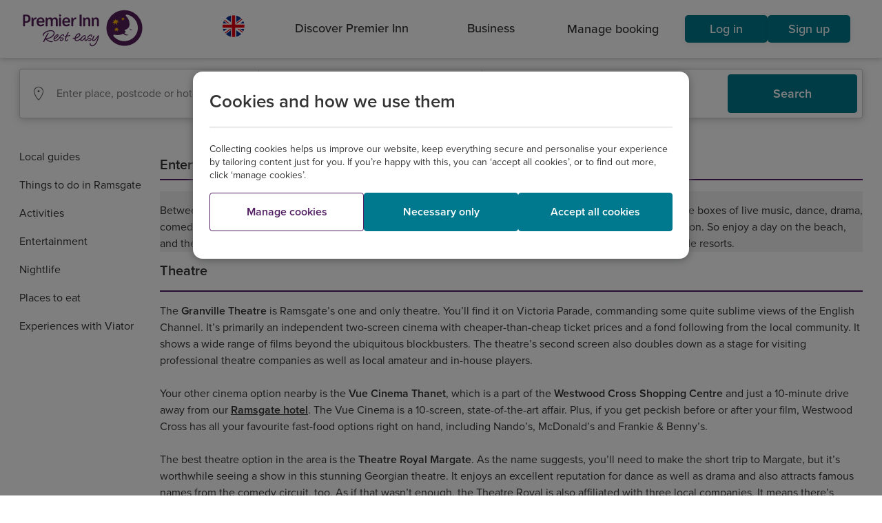

--- FILE ---
content_type: text/html;charset=utf-8
request_url: https://www.premierinn.com/gb/en/things-to-do/ramsgate/entertainment.html
body_size: 9527
content:

<!DOCTYPE html>
<!--[if lt IE 7]> <html class="no-js lt-ie9 lt-ie8 lt-ie7"> <![endif]-->
<!--[if IE 7]> <html xmlns:ng="http://angularjs.org" class="no-js lt-ie9 lt-ie8" data-ng-app="pi_app" id="ng-app" data-ng-controller="AppCtrl" data-ng-cloak> <![endif]-->
<!--[if IE 8]> <html xmlns:ng="http: //angularjs.org" class="no-js lt-ie9" data-ng-app="pi_app" id="ng-app" data-ng-controller="AppCtrl" data-ng-cloak> <![endif]-->
<!--[if IE 9]> <html xmlns:ng="http://angularjs.org" class="no-js ie9" data-ng-app="pi_app" id="ng-app" data-ng-controller="AppCtrl" data-ng-cloak> <![endif]-->
<!--[if IE 10]> <html xmlns:ng="http://angularjs.org" class="no-js ie10" data-ng-app="pi_app" id="ng-app" data-ng-controller="AppCtrl" data-ng-cloak> <![endif]-->
<!--[if gt IE 9]><!--> <html class="no-js" id="ng-app" data-ng-app="pi_app" data-ng-controller="AppCtrl" data-ng-cloak lang="en" dir="ltr"> <!--<![endif]-->
<!--




              @@#
              +@@@#
           ,   @@@@@
          `@;   @@@@@
     :`    `    #@@@@@
   ,@@,          @@@@@#       `'@@@:                                   +@                     +@;
   @@@+'         @@@@@@       +@@@@@@,                                 @@.                    @@+
    @@`          @@@@@@'      +@@  ;@@                                 `;                     @@+
      ;          @@@@@@@      +@@   @@@     .    `.         .`    .           `.         .    @@+     `.        .`
                 @@@@@@@      +@@   .@@ @@ @@@ '@@@@@   @@'@@@@ @@@@@  @@   +@@@@@   @@ @@;   @@+ @@ @@@@,  @@'@@@@
                `@@@@@@@      +@@   .@@ @@@@+,,@@  ;@@  @@@,.@@@@.;@@. @@  :@@  ;@@  @@@@+.   @@+ @@@# @@@  @@@:.@@@
     :`         @@@@@@@@      +@@   @@@ @@@   @@    @@` @@.  ,@@   @@+ @@  @@    @@  @@@      @@+ @@@   @@  @@,   @@
    `@@@      :@@`@@@@@@      +@@  '@@  @@.   @@    ;@+ @@    @@   ;@+ @@  @@    ;@' @@       @@+ @@,   @@  @@    @@
    ;@@      @@@@@+@@@@@      +@@@@@@,  @@    @@@@@@@@@ @@    @@   ;@+ @@  @@@@@@@@+ @@       @@+ @@.   @@  @@    @@
     `       `@@@@@@@@@@      +@@@+,    @@    @@        @@    @@   ;@+ @@  @@        @@       @@+ @@.   @@  @@    @@
             @@@@@@@@@@,      +@@       @@    @@        @@    @@   ;@+ @@  @@        @@       @@+ @@.   @@  @@    @@
           : '@@@@@@@@@       +@@       @@    #@@   #@  @@    @@   ;@+ @@  @@@   @@  @@       @@+ @@.   @@  @@    @@
   '@:,:+@@@@. `@@@@@@.       +@@       @@     @@@@@@@  @@    @@   ;@+ @@   @@@@@@@  @@       @@+ @@.   @@  @@    @@
   ;@@@@@@@@@@@@@@@@@@        :@'       +@      .@@@`   #@    @+   ,@; +@    ,@@@`   +@       '@; +@`   +@  #@    #+
    +@@@@@@@@@@@@@@@@
     :@@@@@@@@@@@@@#
       @@@@@@@@@@@`
         :@@@@@'



-->
<head>
<script type="text/javascript" src="https://www.premierinn.com/public/40a9b1b3c3551149849e5fce693e38f97d0011b1d4e7"  ></script><script src="/etc/clientlibs/pi-header.ACSHASH72ff0670c1753ff7125257864d9db1b0.js"></script>
<meta charset="utf-8">
<link rel="dns-prefetch" href="//use.typekit.net">
<link rel="dns-prefetch" href="//p.typekit.net">
<link rel="dns-prefetch" href="//assets.adobedtm.com">
<link rel="dns-prefetch" href="//www.google-analytics.com">
<link rel="dns-prefetch" href="//target.premierinn.com">
<link rel="dns-prefetch" href="//gateway.foresee.com">
<link rel="dns-prefetch" href="//d2oh4tlt9mrke9.cloudfront.net">
<link rel="dns-prefetch" href="//restapi.premierinn.com">
<link rel="dns-prefetch" href="//maps.googleapis.com">
<script src="https://maps.googleapis.com/maps/api/js?client=gme-whitbreadgroupltd&v=3.48"></script>
<style>#map{height:400px;width:100%}#google-map{height:100%;width:100%}</style>
<!-- DTM -->
<script src="//assets.adobedtm.com/launch-EN1f330bc46c5949b29c22bbf3f0573f75.min.js" async></script>
<link rel="preload" as="script" href="https://www.premierinn.com/public/40a9b1b3c3551149849e5fce693e38f97d0011b1d4e7"/><link rel="preload" href="/etc/designs/pi/desktop/assets/wb-icons/icomoon.woff" crossorigin="anonymous" as="font" type="font/woff">
<!-- AngularJS App Routing runs off the /region/language/ -->
<base href="/gb/en/"/>
<meta name="fragment" content="!"/>
<!-- Metadata -->
<!--[if gt IE 8]><meta http-equiv="X-UA-Compatible" content="IE=edge,chrome=1"><![endif]-->
<!--[if lt IE 9]><meta http-equiv="X-UA-Compatible" content="IE=7"><![endif]-->
<!-- Page data -->
<title>Entertainment in Ramsgate | A local guide by Premier Inn</title>
<link rel="canonical" data-pi-metadata="" href="https://www.premierinn.com/gb/en/things-to-do/ramsgate/entertainment.html"/>
<meta name="description" data-pi-metadata="" content="Take your pick from the top entertainment venues in Thanet, including an incredible and intimate live music venue, a royal theatre and two top cinema options.">
<meta http-equiv="last-modified" data-pi-metadata="" content="2024-07-05"/>
<!-- Twitter Card data -->
<meta property="twitter:card" content="summary">
<meta property="twitter:url" data-pi-metadata="" content="/gb/en/things-to-do/ramsgate/entertainment.html">
<meta property="twitter:title" data-pi-metadata="" content="Entertainment">
<meta property="twitter:description" data-pi-metadata="" content="Take your pick from the top entertainment venues in Thanet, including an incredible and intimate live music venue, a royal theatre and two top cinema options.">
<meta property="twitter:image" data-pi-metadata="" content="">
<meta property="twitter:site" data-pi-metadata="" content="">
<!-- Open Graph data -->
<meta property="og:type" content="website">
<meta property="og:url" data-pi-metadata="" content="/gb/en/things-to-do/ramsgate/entertainment.html">
<meta property="og:title" data-pi-metadata="" content="Entertainment">
<meta property="og:description" data-pi-metadata="" content="Take your pick from the top entertainment venues in Thanet, including an incredible and intimate live music venue, a royal theatre and two top cinema options.">
<meta property="og:image" data-pi-metadata="" content="">
<meta property="og:site_name" data-pi-metadata="" content="">
<meta property="fb:admins" data-pi-metadata="" content="">
<!-- Favicons -->
<!-- Main icon -->
<link rel="icon" type="image/x-icon" href="/content/dam/pi/websites/desktop/icons/favicons/favicon.ico">
<!-- Android icons -->
<link rel="icon" sizes="228x228" href="/content/dam/pi/websites/desktop/icons/favicons/xfavicon-228x228.png.pagespeed.ic.AhL0MMwPlZ.webp">
<link rel="icon" sizes="192x192" href="/content/dam/pi/websites/desktop/icons/favicons/xfavicon-192x192.png.pagespeed.ic.Zk_eY9WhyO.webp">
<!-- Apple icons -->
<link rel="apple-touch-icon" href="/content/dam/pi/websites/desktop/icons/favicons/xapple-touch-icon-precomposed.png.pagespeed.ic.bMeNN1UiMU.webp">
<link rel="apple-touch-icon" sizes="76x76" href="/content/dam/pi/websites/desktop/icons/favicons/xapple-touch-icon-76x76-precomposed.png.pagespeed.ic.jvouXmNgx-.webp">
<link rel="apple-touch-icon" sizes="120x120" href="/content/dam/pi/websites/desktop/icons/favicons/xapple-touch-icon-120x120-precomposed.png.pagespeed.ic.-IQFrblwkR.webp">
<link rel="apple-touch-icon" sizes="152x152" href="/content/dam/pi/websites/desktop/icons/favicons/xapple-touch-icon-152x152-precomposed.png.pagespeed.ic.vgnfkWZNQ3.webp">
<!-- Windows icons: IE10/11 -->
<meta name="msapplication-TileImage" content="/content/dam/pi/websites/desktop/icons/favicons/favicon-ie10-144x144.png">
<meta name="msapplication-TileColor" content="#552462">
<meta name="msapplication-square70x70logo" content="/content/dam/pi/websites/desktop/icons/favicons/favicon-ie11-70x70.png">
<meta name="msapplication-square150x150logo" content="/content/dam/pi/websites/desktop/icons/favicons/favicon-ie11-150x150.png">
<meta name="msapplication-wide310x150logo" content="/content/dam/pi/websites/desktop/icons/favicons/favicon-ie11-310x150.png">
<meta name="msapplication-square310x310logo" content="/content/dam/pi/websites/desktop/icons/favicons/favicon-ie11-310x310.png">
<!-- Styles/Scripts -->
<script src="/etc/clientlibs/pi/desktop.ACSHASH93fe3e4dddf19cf3d518aa0d66c005e0.js"></script>
<link rel="stylesheet" href="/etc/clientlibs/pi/desktop.ACSHASH223f346d8331ca0c6e476866013ff6c0.css" type="text/css">
<link rel="stylesheet" href="/etc/clientlibs/pi-header.ACSHASHc1980f0a8da611309b11ea77b74c6c16.css" type="text/css">
<link rel="stylesheet" href="/etc/clientlibs/pi/web.ACSHASHd41d8cd98f00b204e9800998ecf8427e.css" type="text/css">
<!--[if lte IE 9]>
      
      
      
      <![endif]-->
<script src="jsconfig.js"></script>
<!-- s_code -->
<meta name="viewport" content="width=device-width, initial-scale=1, user-scalable=no">
</head>
<body class="angular pi-adjusted-content " data-ng-class="{'has-overlay':popupOverlays.length>0, 'pi-fixed-height-layout':pageLayout.isIpad}" elem-ready="">
<div data-pi-error-overlay></div>
<div itemscope itemtype="http://schema.org/WebPage" class="pagewrap">
<pi-header-component mapped-path="/gb/en/index"></pi-header-component>
<noscript>
<header>
<nav>
<ul>
<li>
<a href="https://www.premierinn.com/gb/en/home.html">English</a>
</li>
<li>
<a href="https://www.premierinn.com/de/de/home.html">Deutsch</a>
</li>
</ul>
</nav>
</header>
</noscript>
<main role="main" class="responsive">
<script>window.piConfig.pageName="Premier Inn: SEO: Ramsgate Guide: Entertainment";</script>
<div>
<div class="pi-page" data-pi-tracking="" data-channel="Content Page" data-pagename="Premier Inn: SEO: Ramsgate Guide: Entertainment" data-call-function="FUNCTION_SCODE_T" pi-hide-footer="" data-pi-get-metadata ng-controller="ContentPageCtrl" data-metadata="{&#34;title&#34;:&#34;Entertainment in Ramsgate | A local guide by Premier Inn&#34;,&#34;tags&#34;:{&#34;meta&#34;:[{&#34;name&#34;:&#34;description&#34;,&#34;content&#34;:&#34;Take your pick from the top entertainment venues in Thanet, including an incredible and intimate live music venue, a royal theatre and two top cinema options.&#34;},{&#34;http-equiv&#34;:&#34;last-modified&#34;,&#34;content&#34;:&#34;2024-07-05&#34;},{&#34;property&#34;:&#34;twitter:url&#34;,&#34;content&#34;:&#34;/gb/en/things-to-do/ramsgate/entertainment.html&#34;},{&#34;property&#34;:&#34;twitter:title&#34;,&#34;content&#34;:&#34;Entertainment&#34;},{&#34;property&#34;:&#34;twitter:description&#34;,&#34;content&#34;:&#34;Take your pick from the top entertainment venues in Thanet, including an incredible and intimate live music venue, a royal theatre and two top cinema options.&#34;},{&#34;property&#34;:&#34;og:url&#34;,&#34;content&#34;:&#34;/gb/en/things-to-do/ramsgate/entertainment.html&#34;},{&#34;property&#34;:&#34;og:title&#34;,&#34;content&#34;:&#34;Entertainment&#34;},{&#34;property&#34;:&#34;og:description&#34;,&#34;content&#34;:&#34;Take your pick from the top entertainment venues in Thanet, including an incredible and intimate live music venue, a royal theatre and two top cinema options.&#34;}],&#34;link&#34;:[{&#34;rel&#34;:&#34;canonical&#34;,&#34;href&#34;:&#34;/gb/en/things-to-do/ramsgate/entertainment.html&#34;}]}}">
<div class="site-container in-page__container ">
<div class="in-page__nav ">
<ul class="in-page__nav-menu">
<li class="in-page__nav-item"><a href="https://www.premierinn.com/gb/en/short-breaks/city-breaks.html" target="">Local guides</a></li>
<li class="in-page__nav-item"><a href="https://www.premierinn.com/gb/en/things-to-do/ramsgate.html" target="">Things to do in Ramsgate</a></li>
<li class="in-page__nav-item"><a href="https://www.premierinn.com/gb/en/things-to-do/ramsgate/activities.html" target="">Activities</a></li>
<li class="in-page__nav-item"><a href="https://www.premierinn.com/gb/en/things-to-do/ramsgate/entertainment.html" target="">Entertainment</a></li>
<li class="in-page__nav-item"><a href="https://www.premierinn.com/gb/en/things-to-do/ramsgate/nightlife.html" target="">Nightlife</a></li>
<li class="in-page__nav-item"><a href="https://www.premierinn.com/gb/en/things-to-do/ramsgate/places-to-eat.html" target="">Places to eat</a></li>
<li class="in-page__nav-item"><a href="https://www.premierinn.com/gb/en/things-to-do/viator.html" target="">Experiences with Viator</a></li>
</ul>
</div>
<div class="in-page__nav-content__content-without-side-menu">
<div class="divider-container mx-auto">
<h1 class="divider-container__heading divider-container__heading__md-top">
Entertainment in Ramsgate
</h1>
<div class="divider-container__divider__thick divider-container__divider__thick__sm-bot"></div>
</div>
<article class="editorial mx-auto highlight-component homepage-analytics">
<div class="editorial__collection ed-single-row     mx-auto">
<section class="editorial__item ">
<div class="editorial__item-content editorial__item-content--no-image">
<div data-limit="0" class="pi-typeset container-text-readmore">
<span class="editorial__item-details content">
<p>Between Ramsgate, Margate and Broadstairs, you’ll find some excellent entertainment venues ticking off all the boxes of live music, dance, drama, comedy and the classics. There’s also a local football team offering cheap sporting thrills on a Saturday afternoon. So enjoy a day on the beach, and then decide how you want to be entertained in the evening during your stay at one of Britain’s best seaside resorts.</p>
</span>
<div class="editorial__item-controls hide-controls">
<div class="readmore">
Show more
</div>
<div class="readless hide-controls">
Show less
</div>
</div>
</div>
</div>
</section>
</div>
</article>
<article class="editorial mx-auto  homepage-analytics">
<div class="editorial__collection ed-single-row     mx-auto">
<section class="editorial__item ">
<div class="editorial__item-content editorial__item-content--no-image">
<h4 class="editorial__item-title editorial__item-title--underline">Theatre
</h4>
<div data-limit="0" class="pi-typeset container-text-readmore">
<span class="editorial__item-details content">
<p>The <b>Granville Theatre</b> is Ramsgate’s one and only theatre. You’ll find it on Victoria Parade, commanding some quite sublime views of the English Channel. It’s primarily an independent two-screen cinema with cheaper-than-cheap ticket prices and a fond following from the local community. It shows a wide range of films beyond the ubiquitous blockbusters. The theatre’s second screen also doubles down as a stage for visiting professional theatre companies as well as local amateur and in-house players.<br/>
<br/>
Your other cinema option nearby is the <b>Vue Cinema Thanet</b>, which is a part of the <b>Westwood Cross Shopping Centre</b> and just a 10-minute drive away from our <a href="https://www.premierinn.com/gb/en/hotels/england/kent/ramsgate.html"><b>Ramsgate hotel</b></a>. The Vue Cinema is a 10-screen, state-of-the-art affair. Plus, if you get peckish before or after your film, Westwood Cross has all your favourite fast-food options right on hand, including Nando’s, McDonald’s and Frankie &amp; Benny’s.<br/>
<br/>
The best theatre option in the area is the <b>Theatre Royal Margate</b>. As the name suggests, you’ll need to make the short trip to Margate, but it’s worthwhile seeing a show in this stunning Georgian theatre. It enjoys an excellent reputation for dance as well as drama and also attracts famous names from the comedy circuit, too. As if that wasn’t enough, the Theatre Royal is also affiliated with three local companies. It means there’s always something happening at this stellar entertainment venue.<br/>
<br/>
Lastly, if you’re plotting a trip to Broadstairs and you want to see a show, make your way to the <b>Sarah Thorne Theatre</b>. It’s a lovely community theatre with an always-wonderful programme of theatre, dance and music. Take a look at what’s on during your stay and support this wonderful venue for the arts.</p>
</span>
<div class="editorial__item-controls hide-controls">
<div class="readmore">
Show more
</div>
<div class="readless hide-controls">
Show less
</div>
</div>
</div>
</div>
</section>
</div>
</article>
<article class="editorial mx-auto  homepage-analytics">
<div class="editorial__collection editorial__collection ed-two-column mx-auto">
<section class="editorial__item ">
<div class="editorial__image-container ">
<img class="editorial__image-item" loading="lazy" src="/content/dam/pi/websites/desktop/guides/ramsgate/ramsgate-football-01-500x320.jpg" alt="Ramsgate FC"/>
</div>
<div class="editorial__item-content ">
<h4 class="editorial__item-title editorial__item-title--underline">Ramsgate FC
</h4>
<div data-limit="0" class="pi-typeset container-text-readmore">
<div class="editorial__item-controls hide-controls">
<div class="readmore">
Show more
</div>
<div class="readless hide-controls">
Show less
</div>
</div>
</div>
</div>
</section>
<section class="editorial__item ">
<div class="editorial__image-container ">
<img class="editorial__image-item" loading="lazy" src="/content/dam/pi/websites/desktop/guides/ramsgate/ramsgate-theatre-01-500x320.jpg" alt="Theatre"/>
</div>
<div class="editorial__item-content ">
<h4 class="editorial__item-title editorial__item-title--underline">Theatre
</h4>
<div data-limit="0" class="pi-typeset container-text-readmore">
<div class="editorial__item-controls hide-controls">
<div class="readmore">
Show more
</div>
<div class="readless hide-controls">
Show less
</div>
</div>
</div>
</div>
</section>
</div>
</article>
<article class="editorial mx-auto  homepage-analytics">
<div class="editorial__collection ed-single-row     mx-auto">
<section class="editorial__item ">
<div class="editorial__item-content editorial__item-content--no-image">
<h4 class="editorial__item-title editorial__item-title--underline">Ramsgate FC
</h4>
<div data-limit="0" class="pi-typeset container-text-readmore">
<span class="editorial__item-details content">
<p>For the sports fans among you wanting to see some football during your stay, you can make your way to the Southwood Stadium to try and catch a <b>Ramsgate FC</b> home game. The club as we know it today was founded in 1945, although Ramsgate has had its own football team since the 19th century. They’ve never played in the Football League. However, it’s still an entertaining way to spend a couple of hours on a Saturday. Check if there’s a fixture on during your stay. Tickets are about a tenner for adults, less for concession, a quid for juniors and absolutely free for younglings under the age of 12.</p>
<p> </p>
</span>
<div class="editorial__item-controls hide-controls">
<div class="readmore">
Show more
</div>
<div class="readless hide-controls">
Show less
</div>
</div>
</div>
</div>
</section>
</div>
</article>
<article class="editorial mx-auto  homepage-analytics">
<div class="editorial__collection ed-single-row     mx-auto">
<section class="editorial__item ">
<div class="editorial__item-content editorial__item-content--no-image">
<h4 class="editorial__item-title editorial__item-title--underline">Music
</h4>
<div data-limit="0" class="pi-typeset container-text-readmore">
<span class="editorial__item-details content">
<p>It’ll be music to the ears of gig-enthusiasts that Ramsgate is home to one of the best small venues in the UK, <b>Ramsgate Music Hall</b>. It’s an incredible independent that’s bringing some of the most exciting artists in the UK to play its 130-capacity stage on the Thanet coast. On top of its excellent programme of gigs, it boasts a well-stocked bar and good prices. It’s super intimate, so when the crowd gets going, there are few better venues around. The sound is always excellent, and there are always at least a couple of gigs every week.<br/>
<br/>
Other local live music options include <b>The Queens Head</b>, an iconic pub on the Harbour Parade that’s instantly recognisable from its fantastically intricate facade. It’s got a great reputation for live music, with something happening almost every day of the week. You can enjoy it with something from their top-class ale selection, which could have easily placed The Queens Head among our favourite <a href="https://www.premierinn.com/gb/en/things-to-do/ramsgate/nightlife.html"><b>Ramsgate nightlife</b></a> pubs.<br/>
<br/>
<b>The Red Lion</b> is another cracking local pub, which you’ll find just off King Street. There are gigs on Friday and Saturday nights, and it can get absolutely packed, which is only ever a good sign, isn’t it?<br/>
<br/>
Lastly, you may want to try <b>The Churchill Tavern</b>. It’s a smart pub on the Paragon with delicious food, tasty sunset views of the English Channel and live music on Saturday night and Sunday evening. The staff are super friendly, too. It’s a fantastic option for first-time visitors to Ramsgate.</p>
</span>
<div class="editorial__item-controls hide-controls">
<div class="readmore">
Show more
</div>
<div class="readless hide-controls">
Show less
</div>
</div>
</div>
</div>
</section>
</div>
</article>
</div>
</div>
</div>
</div>
</main>
<footer class=" pi-footer new-footer">
<div class="separation-line separation-line--footerlinks1"></div>
<div class="new-footer--links-wrapper">
<div class="tab-container">
<div class="footer-new">
<div class="footer-new__tabs">
<button class="footer-new__tab-button footer-new__tab-button--active" data-tab-id="tab-id-0">About us</button>
<button class="footer-new__tab-button " data-tab-id="tab-id-1">City breaks</button>
<button class="footer-new__tab-button " data-tab-id="tab-id-2">Summer breaks</button>
<button class="footer-new__tab-button " data-tab-id="tab-id-3">Winter breaks</button>
<button class="footer-new__tab-button " data-tab-id="tab-id-4">Business</button>
</div>
<div class="footer-new__content">
<div id="tab-id-0" class="footer-new__tab-view footer-new__tab-view--show">
<div class="linkcontainer ">
<div class="linkcontainer__intro"><p>Is it our comfy beds, our seriously tasty food, our great value hotels or our amazing teams that guests love so much? We reckon it’s a bit of everything. Take a look around to find out why we’re a much-loved, award-winning hotel chain, and rest easy knowing our range of rates give you both choice and flexibility.</p>
</div>
<div class="itemscontainer__wrapper">
<div class="itemscontainer">
<div class="itemscontainer__item">
<span class="itemscontainer__title">Get in touch</span>
<ul class="itemscontainer__list-link">
<li class="itemscontainer__link">
<a href="https://www.premierinn.com/gb/en/contact-us.html" tabindex="0">Contact us</a>
</li>
<li class="itemscontainer__link">
<a href="https://www.premierinn.com/gb/en/faq.html" tabindex="0">FAQs</a>
</li>
<li class="itemscontainer__link">
<a href="https://www.premierinn.com/gb/en/why/groups.html" tabindex="0">Group bookings</a>
</li>
<li class="itemscontainer__link">
<a href="https://www.premierinn.com/gb/en/premier-inn-affiliate-programme.html" tabindex="0">Affiliates</a>
</li>
<li class="itemscontainer__link">
<a href="https://www.premierinn.com/gb/en/business/international-development.html" tabindex="0">International development </a>
</li>
<li class="itemscontainer__link">
<a href="https://www.whitbreadcareers.com/our-brands/premier-inn/" target="_blank" tabindex="0">Careers</a>
</li>
</ul>
</div>
</div>
<div class="itemscontainer">
<div class="itemscontainer__item">
<span class="itemscontainer__title">Legal</span>
<ul class="itemscontainer__list-link">
<li class="itemscontainer__link">
<a href="https://www.premierinn.com/gb/en/terms/booking-terms-and-conditions.html" tabindex="0">Terms and conditions</a>
</li>
<li class="itemscontainer__link">
<a href="https://www.premierinn.com/gb/en/terms/terms-of-use.html" tabindex="0">Terms of use </a>
</li>
<li class="itemscontainer__link">
<a href="https://www.premierinn.com/gb/en/terms/privacy-policy.html" tabindex="0">Privacy policy</a>
</li>
<li class="itemscontainer__link">
<a href="https://www.premierinn.com/gb/en/terms/how-we-use-cookies.html" tabindex="0">Cookies notice</a>
</li>
<li class="itemscontainer__link">
<a href="https://www.premierinn.com/gb/en/sleep/good-night-guarantee.html" tabindex="0">Good Night Guarantee</a>
</li>
<li class="itemscontainer__link">
<a href="https://cdn.whitbread.co.uk/media/2025/05/Whitbread-PLC-Modern-Slavery-Statement-2024-25.pdf" target="_blank" tabindex="0">Modern Slavery Act statement</a>
</li>
</ul>
</div>
</div>
<div class="itemscontainer">
<div class="itemscontainer__item">
<span class="itemscontainer__title">Locations</span>
<ul class="itemscontainer__list-link">
<li class="itemscontainer__link">
<a href="https://www.premierinn.com/gb/en/hotels.html" tabindex="0">Hotel directory</a>
</li>
<li class="itemscontainer__link">
<a href="https://www.premierinn.com/gb/en/why/locations/new-hotels.html" tabindex="0">New hotels </a>
</li>
<li class="itemscontainer__link">
<a href="https://www.premierinn.com/gb/en/short-breaks/city-breaks.html" tabindex="0">Local guides</a>
</li>
<li class="itemscontainer__link">
<a href="https://www.premierinn.com/gb/en/short-breaks.html" tabindex="0">Short breaks</a>
</li>
<li class="itemscontainer__link">
<a href="https://www.premierinn.com/gb/en/hotels/germany.html" tabindex="0">Hotels in Germany</a>
</li>
<li class="itemscontainer__link">
<a href="https://www.premierinn.com/gb/en/hotels/middle-east.html" target="_blank" tabindex="0">Dubai and beyond</a>
</li>
</ul>
</div>
</div>
<div class="itemscontainer">
<div class="itemscontainer__item">
<span class="itemscontainer__title">Our hotels</span>
<ul class="itemscontainer__list-link">
<li class="itemscontainer__link">
<a href="https://www.premierinn.com/gb/en/sleep/our-rooms.html" tabindex="0">Our rooms</a>
</li>
<li class="itemscontainer__link">
<a href="https://www.premierinn.com/gb/en/why/family.html" tabindex="0">Family friendly </a>
</li>
<li class="itemscontainer__link">
<a href="https://www.premierinn.com/gb/en/sleep.html" tabindex="0">Sleep</a>
</li>
<li class="itemscontainer__link">
<a href="https://www.premierinn.com/gb/en/why/food.html" tabindex="0">Food &amp; drink</a>
</li>
<li class="itemscontainer__link">
<a href="https://www.premierinn.com/gb/en/hub.html" tabindex="0">hub by Premier Inn</a>
</li>
<li class="itemscontainer__link">
<a href="https://www.premierinn.com/gb/en/zip.html" tabindex="0">ZIP by Premier Inn</a>
</li>
</ul>
</div>
</div>
<div class="itemscontainer">
<div class="itemscontainer__item">
<span class="itemscontainer__title">Find out more</span>
<ul class="itemscontainer__list-link">
<li class="itemscontainer__link">
<a href="https://www.premierinn.com/gb/en/why.html" tabindex="0">About us</a>
</li>
<li class="itemscontainer__link">
<a href="https://www.premierinn.com/gb/en/resteasy.html" tabindex="0">Rest easy</a>
</li>
<li class="itemscontainer__link">
<a href="https://www.premierinn.com/gb/en/why/gosh-childrens-charity.html" tabindex="0">GOSH Charity</a>
</li>
<li class="itemscontainer__link">
<a href="https://www.premierinn.com/gb/en/why/force-for-good.html" tabindex="0">Force for Good</a>
</li>
<li class="itemscontainer__link">
<a href="https://www.premierinn.com/gb/en/terms/disabled-access.html" tabindex="0">Disabled access</a>
</li>
<li class="itemscontainer__link">
<a href="https://www.premierinn.com/gb/en/news.html" tabindex="0">News</a>
</li>
</ul>
</div>
</div>
<div class="itemscontainer">
<div class="itemscontainer__item">
<span class="itemscontainer__title">Everything else</span>
<ul class="itemscontainer__list-link">
<li class="itemscontainer__link">
<a href="https://www.premierinn.com/gb/en/why/rates.html" tabindex="0">Our rates</a>
</li>
<li class="itemscontainer__link">
<a href="https://www.premierinn.com/gb/en/offers.html" tabindex="0">Offers</a>
</li>
<li class="itemscontainer__link">
<a href="https://www.premierinn.com/gb/en/sleep/buy-our-bed.html" tabindex="0">Buy our bed</a>
</li>
<li class="itemscontainer__link">
<a href="https://www.premierinn.com/gb/en/why/apps.html" tabindex="0">Mobile apps </a>
</li>
<li class="itemscontainer__link">
<a href="https://www.premierinn.com/gb/en/terms/diversity-and-inclusion.html" tabindex="0">We value difference</a>
</li>
<li class="itemscontainer__link">
<a href="https://www.premierinn.com/gb/en/sitemap.html" tabindex="0">Sitemap</a>
</li>
</ul>
</div>
</div>
</div>
</div>
</div>
<div id="tab-id-1" class="footer-new__tab-view footer-new__tab-view--hide">
<div class="linkcontainer ">
<div class="linkcontainer__intro"><p>There are so many exciting things to do in the UK, so whether it’s last-minute weekend breaks or fun filled family holidays, we’ve got it all. No matter where your next adventure takes you, you can rest easy knowing you’ll get the same great-value rooms and friendly service at any of our 800+ hotels across the UK.</p>
</div>
<div class="itemscontainer__wrapper">
<div class="itemscontainer">
<div class="itemscontainer__item">
<ul class="itemscontainer__list-link">
<li class="itemscontainer__link">
<a href="https://www.premierinn.com/gb/en/short-breaks/city-breaks.html" tabindex="0">City breaks</a>
</li>
<li class="itemscontainer__link">
<a href="https://www.premierinn.com/gb/en/hotels/germany.html" tabindex="0">German city breaks</a>
</li>
<li class="itemscontainer__link">
<a href="https://www.premierinn.com/gb/en/short-breaks/shopping-breaks.html" tabindex="0">Shopping centres in the UK</a>
</li>
<li class="itemscontainer__link">
<a href="https://www.premierinn.com/gb/en/short-breaks.html" tabindex="0">Weekend breaks in the UK</a>
</li>
<li class="itemscontainer__link">
<a href="https://www.premierinn.com/gb/en/hotels/republic-of-ireland/dublin/weekend-breaks-in-dublin.html" tabindex="0">Weekend breaks in Dublin</a>
</li>
</ul>
</div>
</div>
<div class="itemscontainer">
<div class="itemscontainer__item">
<ul class="itemscontainer__list-link">
<li class="itemscontainer__link">
<a href="https://www.premierinn.com/gb/en/hotels/england/greater-manchester/manchester/weekend-breaks-in-manchester.html" tabindex="0">Weekend breaks in Manchester</a>
</li>
<li class="itemscontainer__link">
<a href="https://www.premierinn.com/gb/en/hotels/england/merseyside/liverpool/weekend-breaks-in-liverpool.html" tabindex="0">Weekend breaks in Liverpool</a>
</li>
<li class="itemscontainer__link">
<a href="https://www.premierinn.com/gb/en/hotels/england/tyne-and-wear/newcastle/weekend-breaks-in-newcastle.html" tabindex="0">Weekend breaks in Newcastle</a>
</li>
<li class="itemscontainer__link">
<a href="https://www.premierinn.com/gb/en/hotels/scotland/lothian/edinburgh/weekend-breaks-in-edinburgh.html" tabindex="0">Weekend breaks in Edinburgh</a>
</li>
<li class="itemscontainer__link">
<a href="https://www.premierinn.com/gb/en/hotels/england/greater-london/weekend-breaks-in-london.html" tabindex="0">Weekend breaks in London</a>
</li>
</ul>
</div>
</div>
<div class="itemscontainer">
<div class="itemscontainer__item">
<ul class="itemscontainer__list-link">
<li class="itemscontainer__link">
<a href="https://www.premierinn.com/gb/en/hotels/england/north-yorkshire/york/weekend-breaks-in-york.html" tabindex="0">Weekend breaks in York</a>
</li>
<li class="itemscontainer__link">
<a href="https://www.premierinn.com/gb/en/hotels/england/bristol/weekend-breaks-in-bristol.html" tabindex="0">Weekend breaks in Bristol</a>
</li>
<li class="itemscontainer__link">
<a href="https://www.premierinn.com/gb/en/short-breaks/romantic-breaks.html" tabindex="0">Couples holidays</a>
</li>
<li class="itemscontainer__link">
<a href="https://www.premierinn.com/gb/en/hotels/england/greater-london/weekend-breaks-in-southbank.html" tabindex="0">London South Bank hotels</a>
</li>
<li class="itemscontainer__link">
<a href="https://www.premierinn.com/gb/en/short-breaks/artistic-cities.html" tabindex="0">Artistic cities</a>
</li>
</ul>
</div>
</div>
<div class="itemscontainer">
<div class="itemscontainer__item">
<ul class="itemscontainer__list-link">
<li class="itemscontainer__link">
<a href="https://www.premierinn.com/gb/en/hotels/england/greater-london/london.html" tabindex="0">Hotels in Central London</a>
</li>
<li class="itemscontainer__link">
<a href="https://www.premierinn.com/gb/en/hotels/england/greater-london.html" tabindex="0">Hotels in Greater London</a>
</li>
<li class="itemscontainer__link">
<a href="https://www.premierinn.com/gb/en/hotels/england/west-yorkshire/leeds.html" tabindex="0">Hotels in Leeds</a>
</li>
<li class="itemscontainer__link">
<a href="https://www.premierinn.com/gb/en/hotels/england/cambridgeshire/cambridge.html" tabindex="0">Hotels in Cambridge</a>
</li>
<li class="itemscontainer__link">
<a href="https://www.premierinn.com/gb/en/hotels/england/north-yorkshire/york.html" tabindex="0">Hotels in York</a>
</li>
</ul>
</div>
</div>
<div class="itemscontainer">
<div class="itemscontainer__item">
<ul class="itemscontainer__list-link">
<li class="itemscontainer__link">
<a href="https://www.premierinn.com/gb/en/hotels/england/west-midlands/birmingham.html" tabindex="0">Hotels in Birmingham</a>
</li>
<li class="itemscontainer__link">
<a href="https://www.premierinn.com/gb/en/hotels/england/oxfordshire/oxford.html" tabindex="0">Hotels in Oxford</a>
</li>
<li class="itemscontainer__link">
<a href="https://www.premierinn.com/gb/en/hotels/england/nottinghamshire/nottingham.html" tabindex="0">Hotels in Nottingham</a>
</li>
<li class="itemscontainer__link">
<a href="https://www.premierinn.com/gb/en/hotels/england/somerset/bath.html" tabindex="0">Hotels in Bath</a>
</li>
<li class="itemscontainer__link">
<a href="https://www.premierinn.com/gb/en/hotels/england/hampshire/southampton.html" tabindex="0">Hotels in Southampton</a>
</li>
</ul>
</div>
</div>
<div class="itemscontainer">
<div class="itemscontainer__item">
<ul class="itemscontainer__list-link">
<li class="itemscontainer__link">
<a href="https://www.premierinn.com/gb/en/hotels/wales/glamorgan/cardiff.html" tabindex="0">Hotels in Cardiff</a>
</li>
<li class="itemscontainer__link">
<a href="https://www.premierinn.com/gb/en/hotels/northern-ireland/antrim/belfast.html" tabindex="0">Hotels in Belfast</a>
</li>
<li class="itemscontainer__link">
<a href="https://www.premierinn.com/gb/en/hotels/scotland/strathclyde/glasgow.html" tabindex="0">Hotels in Glasgow</a>
</li>
<li class="itemscontainer__link">
<a href="https://www.premierinn.com/gb/en/hotels/england/cheshire/chester.html" tabindex="0">Hotels in Chester</a>
</li>
<li class="itemscontainer__link">
<a href="https://www.premierinn.com/gb/en/hotels/england/lincolnshire/lincoln.html" tabindex="0">Hotels in Lincoln</a>
</li>
</ul>
</div>
</div>
</div>
</div>
</div>
<div id="tab-id-2" class="footer-new__tab-view footer-new__tab-view--hide">
<div class="linkcontainer ">
<div class="linkcontainer__intro"><p>Whether you’re planning British summer breaks with friends or fun family holidays with the kids, book great-value rooms with us and enjoy everything from super-comfy beds to family friendly restaurants in top UK destinations. Plus, with over 800 stylish hotels across the UK to choose from, your summer holidays have never looked brighter.</p>
</div>
<div class="itemscontainer__wrapper">
<div class="itemscontainer">
<div class="itemscontainer__item">
<ul class="itemscontainer__list-link">
<li class="itemscontainer__link">
<a href="https://www.premierinn.com/gb/en/short-breaks/half-term-holidays.html" tabindex="0">Half term holiday breaks</a>
</li>
<li class="itemscontainer__link">
<a href="https://www.premierinn.com/gb/en/short-breaks/coastal-breaks.html" tabindex="0">Beach holidays UK</a>
</li>
<li class="itemscontainer__link">
<a href="https://www.premierinn.com/gb/en/short-breaks.html" tabindex="0">Short breaks UK</a>
</li>
<li class="itemscontainer__link">
<a href="https://www.premierinn.com/gb/en/short-breaks/summer-breaks.html" tabindex="0">Summer holidays UK</a>
</li>
</ul>
</div>
</div>
<div class="itemscontainer">
<div class="itemscontainer__item">
<ul class="itemscontainer__list-link">
<li class="itemscontainer__link">
<a href="https://www.premierinn.com/gb/en/short-breaks/uk-festivals.html" tabindex="0">Festivals in the UK</a>
</li>
<li class="itemscontainer__link">
<a href="https://www.premierinn.com/gb/en/short-breaks/city-breaks.html" tabindex="0">City breaks</a>
</li>
<li class="itemscontainer__link">
<a href="https://www.premierinn.com/gb/en/short-breaks/days-out.html" tabindex="0">Days out in the UK</a>
</li>
<li class="itemscontainer__link">
<a href="https://www.premierinn.com/gb/en/short-breaks/theme-parks.html" tabindex="0">UK theme parks</a>
</li>
</ul>
</div>
</div>
<div class="itemscontainer">
<div class="itemscontainer__item">
<ul class="itemscontainer__list-link">
<li class="itemscontainer__link">
<a href="https://www.premierinn.com/gb/en/hotels/england/isle-of-wight.html" tabindex="0">Isle of Wight hotels</a>
</li>
<li class="itemscontainer__link">
<a href="https://www.premierinn.com/gb/en/hotels/england/east-sussex/brighton.html" tabindex="0">Hotels in Brighton</a>
</li>
<li class="itemscontainer__link">
<a href="https://www.premierinn.com/gb/en/hotels/england/cheshire/chester.html" tabindex="0">Hotels in Chester</a>
</li>
<li class="itemscontainer__link">
<a href="https://www.premierinn.com/gb/en/hotels/england/kent.html" tabindex="0">Hotels in Kent</a>
</li>
</ul>
</div>
</div>
<div class="itemscontainer">
<div class="itemscontainer__item">
<ul class="itemscontainer__list-link">
<li class="itemscontainer__link">
<a href="https://www.premierinn.com/gb/en/hotels/england/cornwall.html" tabindex="0">Hotels in Cornwall</a>
</li>
<li class="itemscontainer__link">
<a href="https://www.premierinn.com/gb/en/hotels/england/devon.html" tabindex="0">Hotels in Devon</a>
</li>
<li class="itemscontainer__link">
<a href="https://www.premierinn.com/gb/en/hotels/england/dorset.html" tabindex="0">Hotels in Dorset</a>
</li>
<li class="itemscontainer__link">
<a href="https://www.premierinn.com/gb/en/hotels/england/norfolk.html" tabindex="0">Hotels in Norfolk</a>
</li>
</ul>
</div>
</div>
<div class="itemscontainer">
<div class="itemscontainer__item">
<ul class="itemscontainer__list-link">
<li class="itemscontainer__link">
<a href="https://www.premierinn.com/gb/en/hotels/england/greater-london/london.html" tabindex="0">Hotels in Central London</a>
</li>
<li class="itemscontainer__link">
<a href="https://www.premierinn.com/gb/en/hotels/scotland/lothian/edinburgh.html" tabindex="0">Hotels in Edinburgh</a>
</li>
<li class="itemscontainer__link">
<a href="https://www.premierinn.com/gb/en/hotels/england/merseyside/liverpool.html" tabindex="0">Hotels in Liverpool</a>
</li>
<li class="itemscontainer__link">
<a href="https://www.premierinn.com/gb/en/hotels/england/somerset/bath.html" tabindex="0">Hotels in Bath</a>
</li>
</ul>
</div>
</div>
<div class="itemscontainer">
<div class="itemscontainer__item">
<ul class="itemscontainer__list-link">
<li class="itemscontainer__link">
<a href="https://www.premierinn.com/gb/en/hotels/republic-of-ireland/dublin/weekend-breaks-in-dublin.html" tabindex="0">Weekend breaks in Dublin</a>
</li>
<li class="itemscontainer__link">
<a href="https://www.premierinn.com/gb/en/hotels/england/greater-manchester/manchester/weekend-breaks-in-manchester.html" tabindex="0">Weekend breaks in Manchester</a>
</li>
<li class="itemscontainer__link">
<a href="https://www.premierinn.com/gb/en/hotels/england/dorset/bournemouth/weekend-breaks-in-bournemouth.html" tabindex="0">Weekend breaks in Bournemouth</a>
</li>
<li class="itemscontainer__link">
<a href="https://www.premierinn.com/gb/en/hotels/england/tyne-and-wear/newcastle/weekend-breaks-in-newcastle.html" tabindex="0">Weekend breaks in Newcastle</a>
</li>
</ul>
</div>
</div>
</div>
</div>
</div>
<div id="tab-id-3" class="footer-new__tab-view footer-new__tab-view--hide">
<div class="linkcontainer ">
<div class="linkcontainer__intro"><p>Get more out of your wonderful winter getaways with family and friends when you book great-value rooms at our UK hotels. From Christmas shopping breaks to New Year’s Eve parties, we’re wherever you need to be this winter. Our cosiest spots for winter staycations are ready and waiting – all that’s left to do is book! </p>
</div>
<div class="itemscontainer__wrapper">
<div class="itemscontainer">
<div class="itemscontainer__item">
<ul class="itemscontainer__list-link">
<li class="itemscontainer__link">
<a href="https://www.premierinn.com/gb/en/short-breaks/christmas.html" tabindex="0">Christmas breaks</a>
</li>
<li class="itemscontainer__link">
<a href="https://www.premierinn.com/gb/en/short-breaks/christmas/christmas-markets.html" tabindex="0">Best Christmas markets UK</a>
</li>
<li class="itemscontainer__link">
<a href="https://www.premierinn.com/gb/en/short-breaks/christmas/german-christmas-markets.html" tabindex="0">German Christmas markets</a>
</li>
<li class="itemscontainer__link">
<a href="https://www.premierinn.com/gb/en/short-breaks/half-term-holidays.html" tabindex="0">Half term holiday breaks</a>
</li>
</ul>
</div>
</div>
<div class="itemscontainer">
<div class="itemscontainer__item">
<ul class="itemscontainer__list-link">
<li class="itemscontainer__link">
<a href="https://www.premierinn.com/gb/en/hotels/republic-of-ireland/dublin/weekend-breaks-in-dublin.html" tabindex="0">Weekend breaks in Dublin</a>
</li>
<li class="itemscontainer__link">
<a href="https://www.premierinn.com/gb/en/hotels/england/greater-london/weekend-breaks-in-london.html" tabindex="0">Weekend breaks in London</a>
</li>
<li class="itemscontainer__link">
<a href="https://www.premierinn.com/gb/en/hotels/scotland/lothian/edinburgh/weekend-breaks-in-edinburgh.html" tabindex="0">Weekend breaks in Edinburgh</a>
</li>
<li class="itemscontainer__link">
<a href="https://www.premierinn.com/gb/en/hotels/england/merseyside/liverpool/weekend-breaks-in-liverpool.html" tabindex="0">Weekend breaks in Liverpool</a>
</li>
</ul>
</div>
</div>
<div class="itemscontainer">
<div class="itemscontainer__item">
<ul class="itemscontainer__list-link">
<li class="itemscontainer__link">
<a href="https://www.premierinn.com/gb/en/short-breaks/city-breaks.html" tabindex="0">City breaks</a>
</li>
<li class="itemscontainer__link">
<a href="https://www.premierinn.com/gb/en/short-breaks/shopping-breaks.html" tabindex="0">Shopping centres in the UK</a>
</li>
<li class="itemscontainer__link">
<a href="https://www.premierinn.com/gb/en/things-to-do/london/winter-wonderland.html" tabindex="0">Winter Wonderland, London</a>
</li>
<li class="itemscontainer__link">
<a href="https://www.premierinn.com/gb/en/short-breaks.html" tabindex="0">Short breaks UK</a>
</li>
</ul>
</div>
</div>
<div class="itemscontainer">
<div class="itemscontainer__item">
<ul class="itemscontainer__list-link">
<li class="itemscontainer__link">
<a href="https://www.premierinn.com/gb/en/hotels/england/greater-london/london.html" tabindex="0">Hotels in Central London</a>
</li>
<li class="itemscontainer__link">
<a href="https://www.premierinn.com/gb/en/hotels/scotland/lothian/edinburgh.html" tabindex="0">Hotels in Edinburgh</a>
</li>
<li class="itemscontainer__link">
<a href="https://www.premierinn.com/gb/en/hotels/england/greater-manchester/manchester.html" tabindex="0">Hotels in Manchester</a>
</li>
<li class="itemscontainer__link">
<a href="https://www.premierinn.com/gb/en/hotels/england/west-midlands/birmingham.html" tabindex="0">Hotels in Birmingham</a>
</li>
</ul>
</div>
</div>
<div class="itemscontainer">
<div class="itemscontainer__item">
<ul class="itemscontainer__list-link">
<li class="itemscontainer__link">
<a href="https://www.premierinn.com/gb/en/hotels/england/oxfordshire/oxford.html" tabindex="0">Hotels in Oxford</a>
</li>
<li class="itemscontainer__link">
<a href="https://www.premierinn.com/gb/en/hotels/england/cambridgeshire/cambridge.html" tabindex="0">Hotels in Cambridge</a>
</li>
<li class="itemscontainer__link">
<a href="https://www.premierinn.com/gb/en/hotels/england/tyne-and-wear/newcastle.html" tabindex="0">Hotels in Newcastle</a>
</li>
<li class="itemscontainer__link">
<a href="https://www.premierinn.com/gb/en/hotels/wales/glamorgan/cardiff.html" tabindex="0">Hotels in Cardiff</a>
</li>
</ul>
</div>
</div>
<div class="itemscontainer">
<div class="itemscontainer__item">
<ul class="itemscontainer__list-link">
<li class="itemscontainer__link">
<a href="https://www.premierinn.com/gb/en/hotels/england/north-yorkshire/york.html" tabindex="0">Hotels in York</a>
</li>
<li class="itemscontainer__link">
<a href="https://www.premierinn.com/gb/en/hotels/england/south-yorkshire/sheffield.html" tabindex="0">Hotels in Sheffield</a>
</li>
<li class="itemscontainer__link">
<a href="https://www.premierinn.com/gb/en/hotels/northern-ireland/antrim/belfast.html" tabindex="0">Hotels in Belfast</a>
</li>
<li class="itemscontainer__link">
<a href="https://www.premierinn.com/gb/en/hotels/scotland/highland.html" tabindex="0">Hotels in the Scottish Highlands</a>
</li>
</ul>
</div>
</div>
</div>
</div>
</div>
<div id="tab-id-4" class="footer-new__tab-view footer-new__tab-view--hide">
<div class="linkcontainer ">
<div class="linkcontainer__intro"><p>Join over 160,000 companies that put work travel in our trusted hands – whatever your business size. Sign up to Premier Inn Business and enjoy up to 15% off our Flex rate from your first stay. Pay later with a Premier Inn Business Pay account and get up to 6 weeks of interest-free credit in the process. The best part? They’re both free.</p>
</div>
<div class="itemscontainer__wrapper">
<div class="itemscontainer">
<div class="itemscontainer__item">
<ul class="itemscontainer__list-link">
<li class="itemscontainer__link">
<a href="https://www.premierinn.com/gb/en/business.html" tabindex="0">Premier Inn Business</a>
</li>
<li class="itemscontainer__link">
<a href="https://www.premierinn.com/gb/en/business/business-termsandconditions.html" tabindex="0">Business terms &amp; conditions</a>
</li>
<li class="itemscontainer__link">
<a href="https://www.premierinn.com/gb/en/business/business-form.html" tabindex="0">Request a call back</a>
</li>
<li class="itemscontainer__link">
<a href="https://www.premierinn.com/gb/en/business/new-hotels-for-business.html" tabindex="0">New hotels for business</a>
</li>
</ul>
</div>
</div>
<div class="itemscontainer">
<div class="itemscontainer__item">
<ul class="itemscontainer__list-link">
<li class="itemscontainer__link">
<a href="https://business.premierinn.com/en-gb//account/login" tabindex="0">Premier Inn Business login</a>
</li>
<li class="itemscontainer__link">
<a href="https://business.premierinn.com/en-gb/account/register" tabindex="0">Premier Inn Business sign up</a>
</li>
<li class="itemscontainer__link">
<a href="https://www.premierinn.com/gb/en/faq/business.html" tabindex="0">Premier Inn Business FAQs</a>
</li>
<li class="itemscontainer__link">
<a href="https://www.premierinn.com/gb/en/faq/business-room-rates.html" tabindex="0">Business room rates FAQs</a>
</li>
</ul>
</div>
</div>
<div class="itemscontainer">
<div class="itemscontainer__item">
<ul class="itemscontainer__list-link">
<li class="itemscontainer__link">
<a href="https://www.premierinn.com/gb/en/business/meeting-rooms.html" tabindex="0">Our meeting rooms</a>
</li>
<li class="itemscontainer__link">
<a href="https://www.premierinn.com/gb/en/business/business-rates.html" tabindex="0">Our business rates</a>
</li>
<li class="itemscontainer__link">
<a href="https://www.premierinn.com/gb/en/business/travel-partners.html" tabindex="0">Travel partners</a>
</li>
<li class="itemscontainer__link">
<a href="https://www.premierinn.com/gb/en/business/distribution-partners.html" tabindex="0">Become a travel partner</a>
</li>
</ul>
</div>
</div>
<div class="itemscontainer">
<div class="itemscontainer__item">
<ul class="itemscontainer__list-link">
<li class="itemscontainer__link">
<a href="https://www.premierinn.com/gb/en/why/wifi.html" tabindex="0">Our Wi-Fi</a>
</li>
<li class="itemscontainer__link">
<a href="https://www.premierinn.com/gb/en/why/awards.html" tabindex="0">Our awards</a>
</li>
<li class="itemscontainer__link">
<a href="https://www.premierinn.com/gb/en/why/our-innovation-story.html" tabindex="0">Our innovation story</a>
</li>
<li class="itemscontainer__link">
<a href="https://www.premierinn.com/gb/en/why/apps.html" tabindex="0">Download our app</a>
</li>
</ul>
</div>
</div>
<div class="itemscontainer">
<div class="itemscontainer__item">
<ul class="itemscontainer__list-link">
<li class="itemscontainer__link">
<a href="https://www.premierinn.com/gb/en/why/parking-at-premier-inn.html" tabindex="0">Car parking</a>
</li>
<li class="itemscontainer__link">
<a href="https://www.premierinn.com/gb/en/why/electric-charging.html" tabindex="0">Electric car charging</a>
</li>
<li class="itemscontainer__link">
<a href="https://www.premierinn.com/gb/en/business-blog.html" tabindex="0">Business blog</a>
</li>
<li class="itemscontainer__link">
<a href="https://www.premierinn.com/gb/en/why/force-for-good.html" tabindex="0">Sustainability</a>
</li>
</ul>
</div>
</div>
<div class="itemscontainer">
</div>
</div>
</div>
</div>
</div>
</div>
</div>
</div>
<div class="clearfix"></div>
<div class="new-footer--links-wrapper new-footer--single-title">
</div>
<div class="clearfix"></div>
<div class="new-footer--newsletter-signup-wrapper">
<div class="separation-line separation-line--newsletter-signup"></div>
<div class="cmp-newslettersignup" data-newsletterJson="{&#34;introView&#34;:{&#34;firstName&#34;:{&#34;label&#34;:&#34;First Name:&#34;,&#34;maxLengthError&#34;:&#34;Please enter your first name (max 20 characters)&#34;,&#34;validError&#34;:&#34;Invalid characters in first name&#34;,&#34;minLengthError&#34;:&#34;First name should be at least 2 characters&#34;},&#34;lastName&#34;:{&#34;label&#34;:&#34;Last Name:&#34;,&#34;maxLengthError&#34;:&#34;Please enter your last name (max 30 characters)&#34;,&#34;validError&#34;:&#34;Invalid characters in last name&#34;,&#34;minLengthError&#34;:&#34;Last name must be at least 2 characters&#34;},&#34;email&#34;:{&#34;label&#34;:&#34;Email: &#34;,&#34;maxLengthError&#34;:&#34;Please enter a valid email address&#34;,&#34;validError&#34;:&#34;Please enter a valid email address&#34;,&#34;minLengthError&#34;:&#34;Please enter a valid email address&#34;},&#34;countrySelect&#34;:{&#34;label&#34;:&#34;Select Country:&#34;,&#34;emptyFieldError&#34;:&#34;Please select a country&#34;},&#34;serverError&#34;:&#34;Sorry, there\u0027s an error with newsletter sign-ups at the moment. We\u0027re working hard to fix the problem, please try again later&#34;,&#34;title&#34;:&#34;Signing up is easy&#34;,&#34;introText&#34;:&#34;Simply fill in your details below to be the first to hear about all our latest news and getaway innspiration!&#34;,&#34;signUpButtonText&#34;:&#34;Sign up&#34;,&#34;privacyPolicyText&#34;:&#34;\u003cp\u003eWe keep your details safe and sound in line with our \u003ca href\u003d\&#34;/gb/en/terms/privacy-policy.html\&#34; target\u003d\&#34;_blank\&#34;\u003eprivacy policy here\u003c/a\u003e.\u003c/p\u003e\r\n&#34;},&#34;confirmSignUpView&#34;:{&#34;title&#34;:&#34;Thanks!&#34;,&#34;doubleOptInTitle&#34;:&#34;You’re nearly signed up!&#34;,&#34;doubleOptInText&#34;:&#34;Simply check your inbox for your confirmation email and follow the steps to be added to our mailing list.&#34;,&#34;confirmationText&#34;:&#34;Great news – you’re now part of our Premier Inn mailing list, so keep an eye on your inbox!&#34;,&#34;bookStayButtonText&#34;:&#34;Keep searching&#34;,&#34;bookStayButtonUrl&#34;:&#34;/&#34;}}">
<p>Get #PremierInnspiration, short break ideas and much more delivered straight to your inbox</p>
<button id="signup-btn" tabindex="0" class="wb-btn wb-btn--marketing-stroke">Sign up</button>
</div>
</div>
<div class="new-footer--legal-social-wrapper">
<div class="separation-line separation-line--last"> </div>
<div class="footer-legend">&copy; 2025 Premier Inn</div>
<div class="cmp-footersociallinks ">
<div class="cmp-footersociallinks__icons">
<a href="https://www.tiktok.com/@premierinn.uk" target="_blank">
<img class="cmp-footersociallinks__icon" alt="TikTok icon" src="/content/dam/icons/resources/social/2024-social-tiktok-small.svg"/></a>
<a href="https://www.instagram.com/premierinn" target="_blank">
<img class="cmp-footersociallinks__icon" alt="Instagram icon" src="/content/dam/icons/resources/social/2024-social-instagram-small.svg"/></a>
<a href="https://x.com/premierinn" target="_blank">
<img class="cmp-footersociallinks__icon" alt="Twitter icon" src="/content/dam/icons/resources/social/2024-social-x-small.svg"/></a>
<a href="https://www.facebook.com/premierinn" target="_blank">
<img class="cmp-footersociallinks__icon" alt="Facebook icon" src="/content/dam/icons/resources/social/facebook-dark-square-small.svg"/></a>
<a href="https://www.linkedin.com/company/premier-inn/mycompany/" target="_blank">
<img class="cmp-footersociallinks__icon" alt="LinkedIn icon" src="/content/dam/icons/resources/social/2024-social-linkedin-small.svg"/></a>
</div>
</div>
</div>
</footer>
</div>
<script src="/etc/clientlibs/pi/web.ACSHASH39525e428d09ccec9c1ae83c279c1fa8.js"></script>
<script type="text/javascript"  src="/_OdSUp/g/u/VfpZxhbEXKcw/caYEhkYaEShuQJEu/cUpOBTN0TwM/WkNMZwc/CUTg"></script></body>
</html>


--- FILE ---
content_type: text/html;charset=utf-8
request_url: https://www.premierinn.com/gb/en/common/login.html
body_size: 1435
content:

<!DOCTYPE html>
<html id="ng-app" class="freewidth no-js" lang="en" dir="ltr" data-ng-cloak>
<head>
<script type="text/javascript" src="https://www.premierinn.com/public/40a9b1b3c3551149849e5fce693e38f97d0011b1d4e7"  ></script><script src="/ruxitagentjs_ICA15789NPQRUXfhqrux_10327251022105625.js" data-dtconfig="app=35831a7f709aa552|cors=1|owasp=1|featureHash=ICA15789NPQRUXfhqrux|msl=153600|srsr=5000|xb=^^https?:^bs/^bs/px^bs.ads^bs.linkedin^bs.com^bs/.*^p^^https:^bs/^bs/dpm^bs.demdex^bs.net^bs/.*?$^pgoogle^p^^https:^bs/^bs/c^bs.go-mpulse^bs.net^bs/api^bs/config^bs.json(^bs?.*?)?$^p ^^(https:^bs/^bs/aax-eu^bs.amazon-adsystem^bs.com^bs/.*?)$^p^^(.*?^bs/akam^bs/13^bs/.*?)$^phttps://pixels.spotify.com/v1/ingest^phttps:^bs/^bs/ad^bs.doubleclick^bs.net^bs/.*^p https:^bs/^bs/tr^bs.snapchat^bs.com^bs/.*^phttps:^bs/^bs/insight^bs.adsrvr^bs.org^bs/track^bs/realtimeconversion.*^p^^https:^bs/^bs/.*?^bs.contentsquare^bs.net^bs/.*?$^p https:^bs/^bs/smetrics^bs.premierinn^bs.com^bs/.*^p ^^(https:^bs/^bs/ara^bs.paa-reporting-advertising^bs.amazon^bs/aat.*?)$^p ^^(https:^bs/^bs/pixels^bs.spotify^bs.com^bs/v1^bs/ingest.*?)$^phttps:^bs/^bs/ipv4^bs.podscribe^bs.com^bs/.*^phttps:^bs/^bs/(?:[a-zA-Z0-9-]+?^bs.)?clarity^bs.ms^bs/collect.*|rdnt=1|uxrgce=1|cuc=w0wa845a|chw=.*graphql|srms=2,1,0,0%2Ftextarea%2Cinput%2Cselect%2Coption;0%2Fdatalist;0%2Fform%20button;0%2F%5Bdata-dtrum-input%5D;0%2F.data-dtrum-input;1%2F%5Edata%28%28%5C-.%2B%24%29%7C%24%29|mel=100000|expw=1|dpvc=1|md=mdcc1=bs.channel,mdcc2=bs.campaign,mdcc3=bs.visitorID,mdcc4=bs.transactionID,mdcc5=bs.purchaseID,mdcc6=bs.pageName,mdcc7=dgclid,mdcc8=bdocument.referrer,mdcc9=dutm_source,mdcc10=a[name='Adobe page name']@content,mdcc11=blocalStorage._uetvid,mdcc12=dreservationId,mdcc13=dsearchModel.searchTerm,mdcc14=adiv[data-status*^e^dqwarning^dq],mdcc16=ah2[data-testid*^e^dqBookingSummary-DesktopVariant-TotalCost-CostAmount^dq],mdcc17=blocalStorage.formDetails.$reasonForStay,mdcc18=dutm_campaign,mdcc19=ap[data-testid*^e^dqRoomCardInfo-room1-RightColumn-Meals-Adults^dq],mdcc20=bnavigator.userAgent,mdcc21=ap[data-testid*^e^dqRoomCardInfo-room1-RightColumn-Meals-Adults^dq]|lastModification=1765191851964|postfix=w0wa845a|tp=500,50,0|srbbv=2|agentUri=/ruxitagentjs_ICA15789NPQRUXfhqrux_10327251022105625.js|reportUrl=https://bf71615ufy.bf.dynatrace.com/bf|rid=RID_880103598|rpid=-117734078|domain=premierinn.com" data-config='{"revision":1765191851964,"beaconUri":"https:\/\/bf71615ufy.bf.dynatrace.com\/bf","agentUri":"\/ruxitagentjs_ICA15789NPQRUXfhqrux_10327251022105625.js","environmentId":"w0wa845a","modules":"ICA15789NPQRUXfhqrux"}' data-envconfig='{"tracestateKeyPrefix":"7a4394be-a7c7de77"}' data-appconfig='{"app":"35831a7f709aa552","userInteractionCapture":["all"]}'></script><script src="/etc/clientlibs/wb/loginauth0.ACSHASH79b41f706ccc4c25c3d8fb9fb1324918.js"></script>
<script src="https://js-cdn.dynatrace.com/jstag/17177a07246/bf71615ufy/35831a7f709aa552_complete.js" crossorigin="anonymous"></script>
<script src="/gb/en/booking/bookingconfig.js"></script>
</head>
<body class="freewidth" data-ng-class="{'has-overlay':popupOverlays.length>0}">
<div data-autoscroll="" data-ng-controller="Auth0DelegateCtrl">
</div>
<script type="text/javascript"  src="/_OdSUp/g/u/VfpZxhbEXKcw/caYEhkYaEShuQJEu/cUpOBTN0TwM/WkNMZwc/CUTg"></script></body>
</html>

--- FILE ---
content_type: text/css;charset=utf-8
request_url: https://www.premierinn.com/etc/clientlibs/pi/desktop.ACSHASH223f346d8331ca0c6e476866013ff6c0.css
body_size: 50651
content:
@charset "UTF-8";@import url(https://use.typekit.net/hta4qem.css);@-webkit-keyframes wb-spin{0%{-webkit-transform:rotate(0deg);transform:rotate(0deg)}to{-webkit-transform:rotate(359deg);transform:rotate(359deg)}}@keyframes wb-spin{0%{-webkit-transform:rotate(0deg);transform:rotate(0deg)}to{-webkit-transform:rotate(359deg);transform:rotate(359deg)}}@keyframes ui-spinner-rotate-right{0%{-webkit-transform:rotate(0deg);transform:rotate(0deg)}to{-webkit-transform:rotate(360deg);transform:rotate(360deg)}}@keyframes ui-spinner-rotate-left{0%{-webkit-transform:rotate(0deg);transform:rotate(0deg)}to{-webkit-transform:rotate(360deg);transform:rotate(360deg)}}@-webkit-keyframes ui-spinner-rotate-right{0%{-webkit-transform:rotate(0deg)}to{-webkit-transform:rotate(360deg)}}@-webkit-keyframes ui-spinner-rotate-left{0%{-webkit-transform:rotate(0deg)}to{-webkit-transform:rotate(360deg)}}@media (min-width:320px){.xs-col,.xs-col-right{float:left;box-sizing:border-box}.xs-col-right{float:right}.xs-col-1{width:8.33333%}.xs-col-2{width:16.66667%}.xs-col-3{width:25%}.xs-col-4{width:33.33333%}.xs-col-5{width:41.66667%}.xs-col-6{width:50%}.xs-col-7{width:58.33333%}.xs-col-8{width:66.66667%}.xs-col-9{width:75%}.xs-col-10{width:83.33333%}.xs-col-11{width:91.66667%}.xs-col-12{width:100%}}.h1,.richtextGeneric h1{font-size:1.8125rem}.h2,.richtextGeneric h2{font-size:1.625rem}.h3,ul li i{font-size:1.4375rem}.h4,.richtextGeneric h4{font-size:1.25rem}.h5{font-size:1.125rem}.h6{font-size:.75rem}.font-family-inherit{font-family:inherit}.font-size-inherit{font-size:inherit}.text-decoration-none{text-decoration:none}.bold,.inspire-container .inspire-tile__title{font-weight:700}.regular,a,h1,h2,h3,h4,h5,h6,p{font-weight:400}.italic{font-style:italic}.caps{text-transform:uppercase;letter-spacing:.2em}.left-align{text-align:left}.center,.inspire-container .inspire-tile__title,.inspire-introduction,.wb-header__primary-navigation>ul>li{text-align:center}.right-align{text-align:right}.justify{text-align:justify}.nowrap{white-space:nowrap}.break-word{word-wrap:break-word}.line-height-1{line-height:1}.line-height-2{line-height:1.125}.line-height-3{line-height:1.25}.line-height-4{line-height:1.5}.list-style-none{list-style:none}.underline{text-decoration:underline}.truncate,.wb-form-item .wb-form-item__field select,.wb-form-item .wb-input-style,.wb-form-item input[type=button],.wb-form-item input[type=date],.wb-form-item input[type=datetime-local],.wb-form-item input[type=datetime],.wb-form-item input[type=email],.wb-form-item input[type=file],.wb-form-item input[type=month],.wb-form-item input[type=number],.wb-form-item input[type=password],.wb-form-item input[type=search],.wb-form-item input[type=tel],.wb-form-item input[type=text],.wb-form-item input[type=time],.wb-form-item input[type=url],.wb-form-item input[type=week]{max-width:100%;overflow:hidden;text-overflow:ellipsis;white-space:nowrap}.wb-form-item textarea{max-width:100%;overflow:hidden;text-overflow:ellipsis}.list-reset{padding-left:0}.list-reset,.wb-header__primary-navigation>ul{list-style:none}.inline{display:inline}.block{display:block}.inline-block,.wb-form-item label,.wb-form-item__label{display:inline-block}.table{display:table}.table-cell{display:table-cell}.hotel-details .pi-icon-panel ul,.overflow-hidden,.responsive-component .pi-icon-panel ul{overflow:hidden}.overflow-scroll{overflow:scroll}.overflow-auto{overflow:auto}.clearfix:after,.clearfix:before,.wb-header:after,.wb-header:before,.wb-header__primary-navigation:after,.wb-header__primary-navigation:before,.wb-header__primary-navigation>ul:after,.wb-header__primary-navigation>ul:before,.wb-radio__group--horizontal:after,.wb-radio__group--horizontal:before{content:" ";display:table}.clearfix:after,.wb-header:after,.wb-header__primary-navigation:after,.wb-header__primary-navigation>ul:after,.wb-radio__group--horizontal:after{clear:both}.left{float:left}.right{float:right}.fit{max-width:100%}.max-width-1{max-width:24rem}.max-width-2{max-width:32rem}.max-width-3{max-width:48rem}.max-width-4{max-width:64rem}.border-box,.wb-header__primary-navigation .wb-header__logo-container{box-sizing:border-box}.align-baseline{vertical-align:baseline}.align-top{vertical-align:top}.align-middle{vertical-align:middle}.align-bottom{vertical-align:bottom}.m0,.wb-header__primary-navigation>ul{margin:0}.mt0{margin-top:0}.hotel-details .pi-icon-panel ul,.mr0{margin-right:0}.mb0{margin-bottom:0}.ml0,.mx0{margin-left:0}.mx0{margin-right:0}.my0{margin-top:0;margin-bottom:0}.m1{margin:.5rem}.mt1{margin-top:.5rem}.mr1{margin-right:.5rem}.mb1,.wb-form-item label,.wb-form-item__label{margin-bottom:.5rem}.ml1,.mx1{margin-left:.5rem}.mx1{margin-right:.5rem}.my1{margin-top:.5rem;margin-bottom:.5rem}.m2{margin:1rem}.hotel-details .pi-icon-panel ul,.mt2{margin-top:1rem}.mr2{margin-right:1rem}.hotel-details .pi-icon-panel ul,.mb2{margin-bottom:1rem}.ml2,.mx2{margin-left:1rem}.mx2{margin-right:1rem}.my2{margin-top:1rem;margin-bottom:1rem}.m3{margin:2rem}.mt3{margin-top:2rem}.mr3{margin-right:2rem}.mb3{margin-bottom:2rem}.ml3,.mx3{margin-left:2rem}.mx3{margin-right:2rem}.my3{margin-top:2rem;margin-bottom:2rem}.m4{margin:4rem}.mt4{margin-top:4rem}.mr4{margin-right:4rem}.mb4{margin-bottom:4rem}.ml4,.mx4{margin-left:4rem}.mx4{margin-right:4rem}.my4{margin-top:4rem;margin-bottom:4rem}.mxn1{margin-left:-.5rem;margin-right:-.5rem}.mxn2{margin-left:-1rem;margin-right:-1rem}.mxn3{margin-left:-2rem;margin-right:-2rem}.mxn4{margin-left:-4rem;margin-right:-4rem}.ml-auto{margin-left:auto}.mr-auto{margin-right:auto}.mx-auto,.wb-container,.wb-header__primary-navigation,.wb-section{margin-left:auto;margin-right:auto}.p0,.wb-header__primary-navigation>ul,.wb-header__secondary-navigation{padding:0}.pt0,.wb-section.wb-section--pt0{padding-top:0}.pr0{padding-right:0}.pb0,.pi-fixed-height-layout main,.wb-section.wb-section--pb0{padding-bottom:0}.pl0{padding-left:0}.px0,.wb-section.wb-section--px0{padding-left:0;padding-right:0}.py0{padding-top:0;padding-bottom:0}.p1{padding:.5rem}.pt1{padding-top:.5rem}.pr1,.responsive-component .pi-icon-panel ul li{padding-right:.5rem}.pb1{padding-bottom:.5rem}.pl1{padding-left:.5rem}.pika-single table thead abbr,.py1,.wb-datepicker table thead abbr{padding-top:.5rem;padding-bottom:.5rem}.pika-single table tbody td button,.px1,.wb-datepicker table tbody td button{padding-left:.5rem;padding-right:.5rem}.p2{padding:1rem}.pt2{padding-top:1rem}.pr2{padding-right:1rem}.pb2{padding-bottom:1rem}.pl2{padding-left:1rem}.pika-single table tbody td button,.py2,.wb-datepicker table tbody td button{padding-top:1rem;padding-bottom:1rem}.px2{padding-left:1rem;padding-right:1rem}.p3{padding:2rem}.pt3{padding-top:2rem}.pr3{padding-right:2rem}.pb3{padding-bottom:2rem}.pl3{padding-left:2rem}.py3{padding-top:2rem;padding-bottom:2rem}.px3{padding-left:2rem;padding-right:2rem}.p4{padding:4rem}.pt4{padding-top:4rem}.pr4{padding-right:4rem}.pb4{padding-bottom:4rem}.pl4{padding-left:4rem}.py4{padding-top:4rem;padding-bottom:4rem}.px4{padding-left:4rem;padding-right:4rem}.col,.col-right,.responsive-component .pi-icon-panel ul li{float:left;box-sizing:border-box}.col-right{float:right}.col-1{width:8.33333%}.col-2{width:16.66667%}.col-3,.tabset__nav--bottom-bar.tabset--size4 li,.tabset__nav--bottom-block.tabset--size4 li,.tabset__nav--top-bar.tabset--size4 li,.tabset__nav--top-block.tabset--size4 li{width:25%}.col-4,.tabset__nav--bottom-bar.tabset--size3 li,.tabset__nav--bottom-block.tabset--size3 li,.tabset__nav--top-bar.tabset--size3 li,.tabset__nav--top-block.tabset--size3 li{width:33.33333%}.col-5{width:41.66667%}.col-6,.hotel-details .pi-icon-panel ul li,.tabset__nav--bottom-bar.tabset--size2 li,.tabset__nav--bottom-block.tabset--size2 li,.tabset__nav--top-bar.tabset--size2 li,.tabset__nav--top-block.tabset--size2 li{width:50%}.col-7{width:58.33333%}.col-8{width:66.66667%}.col-9{width:75%}.col-10{width:83.33333%}.col-11{width:91.66667%}.col-12,.pika-single table,.wb-checkbox-multiple label,.wb-datepicker table{width:100%}@media (min-width:576px){.sm-col,.sm-col-right,.wb-header__primary-navigation>ul>li{float:left;box-sizing:border-box}.sm-col-right{float:right}.sm-col-1{width:8.33333%}.sm-col-2{width:16.66667%}.sm-col-3{width:25%}.sm-col-4,.wb-header__primary-navigation>ul>li{width:33.33333%}.sm-col-5{width:41.66667%}.sm-col-6{width:50%}.sm-col-7{width:58.33333%}.sm-col-8{width:66.66667%}.sm-col-9{width:75%}.sm-col-10{width:83.33333%}.sm-col-11{width:91.66667%}.sm-col-12{width:100%}}@media (min-width:768px){.md-col,.md-col-right{float:left;box-sizing:border-box}.md-col-right{float:right}.md-col-1{width:8.33333%}.md-col-2{width:16.66667%}.md-col-3{width:25%}.md-col-4{width:33.33333%}.md-col-5{width:41.66667%}.md-col-6{width:50%}.md-col-7{width:58.33333%}.md-col-8{width:66.66667%}.md-col-9{width:75%}.md-col-10{width:83.33333%}.md-col-11{width:91.66667%}.md-col-12{width:100%}}@media (min-width:1280px){.lg-col,.lg-col-right{float:left;box-sizing:border-box}.lg-col-right{float:right}.lg-col-1{width:8.33333%}.lg-col-2{width:16.66667%}.lg-col-3{width:25%}.lg-col-4{width:33.33333%}.lg-col-5{width:41.66667%}.lg-col-6{width:50%}.lg-col-7{width:58.33333%}.lg-col-8{width:66.66667%}.lg-col-9{width:75%}.lg-col-10{width:83.33333%}.lg-col-11{width:91.66667%}.lg-col-12{width:100%}}.flex{-js-display:flex;display:-webkit-flex;display:-ms-flexbox;display:flex}@media (min-width:576px){.sm-flex{-js-display:flex;display:-webkit-flex;display:-ms-flexbox;display:flex}}@media (min-width:768px){.md-flex{-js-display:flex;display:-webkit-flex;display:-ms-flexbox;display:flex}}@media (min-width:1280px){.lg-flex{-js-display:flex;display:-webkit-flex;display:-ms-flexbox;display:flex}}.flex-column{-webkit-flex-direction:column;-ms-flex-direction:column;flex-direction:column}.flex-wrap{-webkit-flex-wrap:wrap;-ms-flex-wrap:wrap;flex-wrap:wrap}.items-start{-webkit-align-items:flex-start;-ms-flex-align:start;align-items:flex-start}.items-end{-webkit-align-items:flex-end;-ms-flex-align:end;align-items:flex-end}.items-center{-webkit-align-items:center;-ms-flex-align:center;align-items:center}.items-baseline{-webkit-align-items:baseline;-ms-flex-align:baseline;align-items:baseline}.items-stretch{-webkit-align-items:stretch;-ms-flex-align:stretch;align-items:stretch}.self-start{-webkit-align-self:flex-start;-ms-flex-item-align:start;align-self:flex-start}.self-end{-webkit-align-self:flex-end;-ms-flex-item-align:end;align-self:flex-end}.self-center{-webkit-align-self:center;-ms-flex-item-align:center;align-self:center}.self-baseline{-webkit-align-self:baseline;-ms-flex-item-align:baseline;align-self:baseline}.self-stretch{-webkit-align-self:stretch;-ms-flex-item-align:stretch;align-self:stretch}.justify-start{-webkit-justify-content:flex-start;-ms-flex-pack:start;justify-content:flex-start}.justify-end{-webkit-justify-content:flex-end;-ms-flex-pack:end;justify-content:flex-end}.justify-center{-webkit-justify-content:center;-ms-flex-pack:center;justify-content:center}.justify-between{-webkit-justify-content:space-between;-ms-flex-pack:justify;justify-content:space-between}.justify-around{-webkit-justify-content:space-around;-ms-flex-pack:distribute;justify-content:space-around}.content-start{-webkit-align-content:flex-start;-ms-flex-line-pack:start;align-content:flex-start}.content-end{-webkit-align-content:flex-end;-ms-flex-line-pack:end;align-content:flex-end}.content-center{-webkit-align-content:center;-ms-flex-line-pack:center;align-content:center}.content-between{-webkit-align-content:space-between;-ms-flex-line-pack:justify;align-content:space-between}.content-around{-webkit-align-content:space-around;-ms-flex-line-pack:distribute;align-content:space-around}.content-stretch{-webkit-align-content:stretch;-ms-flex-line-pack:stretch;align-content:stretch}.flex-auto{-webkit-flex:1 1 auto;-ms-flex:1 1 auto;flex:1 1 auto;min-width:0;min-height:0}.flex-none{-webkit-flex:none;-ms-flex:none;flex:none}.order-0{-webkit-order:0;-ms-flex-order:0;order:0}.order-1{-webkit-order:1;-ms-flex-order:1;order:1}.order-2{-webkit-order:2;-ms-flex-order:2;order:2}.order-3{-webkit-order:3;-ms-flex-order:3;order:3}.order-last{-webkit-order:99999;-ms-flex-order:99999;order:99999}.hotel-details .pi-icon-panel ul,.hotel-details .pi-icon-panel ul li,.relative,.responsive-component .pi-icon-panel ul li{position:relative}.absolute,.hotel-details .pi-icon-panel ul li i,.responsive-component .pi-icon-panel ul li i{position:absolute}.fixed{position:fixed}.top-0{top:0}.right-0{right:0}.bottom-0{bottom:0}.hotel-details .pi-icon-panel ul li i,.left-0,.responsive-component .pi-icon-panel ul li i{left:0}.z1{z-index:1}.z2{z-index:2}.z3{z-index:3}.z4{z-index:4}.border{border-style:solid;border-width:1px}.border-top{border-top-style:solid;border-top-width:1px}.border-right{border-right-style:solid;border-right-width:1px}.border-bottom{border-bottom-style:solid;border-bottom-width:1px}.border-left{border-left-style:solid;border-left-width:1px}.border-none{border:0}.rounded{border-radius:3px}.circle{border-radius:50%}.rounded-top{border-radius:3px 3px 0 0}.rounded-right{border-radius:0 3px 3px 0}.rounded-bottom{border-radius:0 0 3px 3px}.rounded-left{border-radius:3px 0 0 3px}.not-rounded{border-radius:0}.hide,.wb-radio__inner input[type=radio]{position:absolute!important;height:1px;width:1px;overflow:hidden;clip:rect(1px,1px,1px,1px)}@media (min-width:320px){.xs-hide{display:none!important}}@media (min-width:40em) and (max-width:52em){.sm-hide,.wb-header__primary-navigation>ul>li ul,.wb-header__toggle-mobile-nav{display:none!important}}@media (min-width:52em) and (max-width:64em){.md-hide,.wb-header__primary-navigation>ul>li ul,.wb-header__toggle-mobile-nav{display:none!important}}@media (min-width:1280px){.lg-hide,.wb-header__primary-navigation>ul>li ul,.wb-header__toggle-mobile-nav{display:none!important}}.display-none,.pika-single.is-hidden{display:none!important}.site-container{margin:0 auto;display:block}@media screen and (min-width:320px){.site-container{max-width:576px;padding:0 16px}}@media screen and (min-width:576px){.site-container{max-width:768px;padding:0 18px}}@media screen and (min-width:768px){.site-container{max-width:1280px;padding:0 24px}}@media screen and (min-width:1280px){.site-container{max-width:1280px;padding:0 28px}}@media screen and (min-width:1440px){.site-container{max-width:1440px;padding:0 66px}}@media screen and (min-width:320px){.m1{width:25%}.m2{width:50%}.m3{width:75%}.m4{width:100%}}@media screen and (min-width:576px){.st1,.tl1{width:12.5%}.st2,.tl2{width:25%}.st3,.tl3{width:37.5%}.st4,.tl4{width:50%}.st5,.tl5{width:62.5%}.st6,.tl6{width:75%}.st7,.tl7{width:87.5%}.st8,.tl8{width:100%}}@media screen and (min-width:1280px){.d1{width:8.33%}.d2{width:16.66%}.d3{width:24%}.d4{width:33.33%}.d5{width:41.66%}.d6{width:50%}.d7{width:58.33%}.d8{width:66.66%}.d9{width:75%}.d10{width:83.33%}.d11{width:91.66%}.d12{width:100%}}@media (min-width:320px){.xs-col,.xs-col-right{float:left;box-sizing:border-box}.xs-col-right{float:right}.xs-col-1{width:8.33333%}.xs-col-2{width:16.66667%}.xs-col-3{width:25%}.xs-col-4{width:33.33333%}.xs-col-5{width:41.66667%}.xs-col-6{width:50%}.xs-col-7{width:58.33333%}.xs-col-8{width:66.66667%}.xs-col-9{width:75%}.xs-col-10{width:83.33333%}.xs-col-11{width:91.66667%}.xs-col-12{width:100%}}@font-face{font-family:'wb-icons';src:url(../../designs/pi/desktop/assets/wb-icons/icomoon.woff) format("woff"),url(../../designs/pi/desktop/assets/wb-icons/icomoon.ttf) format("truetype"),url(../../designs/pi/desktop/assets/wb-icons/icomoon.svg#icomoon) format("svg");font-weight:400;font-style:normal;font-display:swap}.pika-single .pika-title .wb-datepicker-prev-next:before,.pika-single .wb-datepicker-title .wb-datepicker-prev-next:before,.wb-datepicker .wb-datepicker-title .wb-datepicker-prev-next:before,.wb-icon:before,[class*=" wb-icon"]:before,[class^=wb-icon]:before{font-family:'wb-icons'!important;speak:none;font-style:normal;font-weight:400;font-variant:normal;text-transform:none;line-height:inherit;display:inline-block;text-align:center;-webkit-font-smoothing:antialiased;-moz-osx-font-smoothing:grayscale}.wb-icon_accessible-bathrooms:before{content:"\e900"}.wb-icon_accessible-rooms:before{content:"\e961"}.wb-icon_air-condition:before{content:"\e902"}.wb-icon_app-account:before{content:"\e903"}.wb-icon_app-padlock:before{content:"\e904"}.wb-form-item .wb-form-item__field .wb-icon_arrow-down-disabled:before,.wb-form-item .wb-form-item__field .wb-icon_hotel-calendar-disabled:before,.wb-icon_arrow-down:before{content:"\e905"}.pika-single .pika-title .pika-prev:before,.pika-single .pika-title .wb-datepicker-prev:before,.pika-single .wb-datepicker-title .wb-datepicker-prev:before,.wb-datepicker .wb-datepicker-title .wb-datepicker-prev:before,.wb-icon_arrow-left:before{content:"\e906"}.pika-single .pika-title .pika-next:before,.pika-single .pika-title .wb-datepicker-next:before,.pika-single .wb-datepicker-title .wb-datepicker-next:before,.wb-datepicker .wb-datepicker-title .wb-datepicker-next:before,.wb-icon_arrow-right:before{content:"\e907"}.wb-icon_arrow-up:before{content:"\e908"}.wb-icon_bell:before{content:"\e909"}.wb-icon_bookings:before{content:"\e90a"}.wb-icon_business:before{content:"\e90b"}.wb-icon_calendar:before{content:"\e90c"}.wb-icon_camera:before{content:"\e90d"}.wb-icon_card:before{content:"\e90e"}.wb-icon_check-in:before{content:"\e90f"}.wb-icon_child:before{content:"\e910"}.wb-icon_city-centre:before{content:"\e911"}.wb-icon_costa-coffee:before{content:"\e912"}.wb-icon_cross-filled:before{content:"\e913"}.wb-icon_cross:before{content:"\e914"}.wb-icon_dashboard:before{content:"\e915"}.wb-icon_direction:before{content:"\e916"}.wb-icon_disc-checked-fill:before{content:"\e917"}.wb-icon_disc-checked:before{content:"\e918"}.wb-icon_disc-cross:before{content:"\e919"}.wb-icon_disc-info-filled-star:before{content:"\e91a"}.wb-icon_disc-info-filled:before{content:"\e91b"}.wb-icon_disc-info-new:before,.wb-notification__unhousedinfo-center .wb-notification-header:before{content:"\e91c"}.wb-icon_disc-minus:before{content:"\e91d"}.wb-icon_disc-plus:before{content:"\e91e"}.wb-icon_disc-star:before{content:"\e91f"}.wb-icon_distance:before{content:"\e920"}.wb-icon_edit:before{content:"\e921"}.wb-icon_email:before{content:"\e922"}.wb-icon_error-circle:before{content:"\e923"}.wb-icon_euro:before{content:"\e924"}.wb-icon_explore:before{content:"\e925"}.wb-icon_family-rooms:before{content:"\e926"}.wb-icon_family:before{content:"\e927"}.wb-icon_filter:before{content:"\e928"}.wb-icon_globe:before{content:"\e929"}.wb-icon_heart:before{content:"\e92a"}.wb-icon_help-circle:before{content:"\e92b"}.wb-icon_help-filled:before{content:"\e92c"}.wb-icon_hub-app:before{content:"\e92f"}.wb-icon_information-filled:before{content:"\e932"}.wb-icon_interconnecting-doors:before{content:"\e933"}.wb-icon_lift:before{content:"\e934"}.wb-icon_list:before{content:"\e935"}.wb-icon_loader:before{content:"\e936"}.wb-icon_location:before{content:"\e937"}.wb-icon_lock-closed:before{content:"\e938"}.wb-icon_lock-open:before{content:"\e939"}.wb-icon_luggage:before{content:"\e93a"}.wb-icon_manage:before{content:"\e93b"}.wb-icon_map-pin:before{content:"\e93c"}.wb-icon_meeting-rooms:before{content:"\e93d"}.wb-icon_minus:before{content:"\e93e"}.wb-icon_mobile:before{content:"\e93f"}.wb-icon_navigation:before{content:"\e940"}.wb-icon_parking:before{content:"\e941"}.wb-icon_pause:before{content:"\e942"}.wb-icon_play:before{content:"\e946"}.wb-icon_plus:before{content:"\e947"}.wb-icon_pound:before{content:"\e948"}.wb-icon_price:before{content:"\e949"}.wb-icon_printer:before{content:"\e94a"}.wb-icon_rail:before{content:"\e94b"}.wb-icon_restaurant:before{content:"\e94c"}.wb-icon_room-double-one:before{content:"\e94d"}.wb-icon_room-double-two:before{content:"\e94e"}.wb-icon_room-single:before{content:"\e94f"}.wb-icon_satnav:before{content:"\e950"}.wb-icon_save:before{content:"\e951"}.wb-icon_search:before{content:"\e952"}.wb-icon_settings:before{content:"\e953"}.wb-icon_shower:before{content:"\e954"}.wb-icon_star-filled:before{content:"\e955"}.wb-icon_telephone:before{content:"\e956"}.wb-icon_tick:before{content:"\e957"}.wb-icon_tube:before{content:"\e958"}.wb-icon_tv:before{content:"\e959"}.wb-icon_user:before{content:"\e95a"}.wb-icon_wifi:before{content:"\e95b"}.wb-icon_hub-logo-favicon-1:before{content:"\e95c"}.wb-icon_moon-new:before{content:"\e95d"}.wb-icon_zip-logo:before{content:"\e95e"}.wb-icon_accessible-icon:before{content:"\e960"}.wb-icon_triangle-info:before{content:"\e962"}.wb-rotate-180{-webkit-transform:rotate(180deg);transform:rotate(180deg)}.wb-transition{transition:all .3s ease-in-out}.wb-animate-spin{-webkit-animation:wb-spin 2s infinite linear;animation:wb-spin 2s infinite linear;display:inline-block}.js-focus-visible :focus:not(.focus-visible){outline:0}.focus-visible{outline:2px solid #007aff;outline-offset:2px}body{min-width:320px}img{height:auto}.wb-container,.wb-header__primary-navigation,.wb-section{padding:0 16px;max-width:1140px}@media (min-width:48em){.wb-container,.wb-header__primary-navigation,.wb-section{padding:0 24px}}.wb-border-container{padding:16px;border:1px solid #ccc}@media (max-width:47.99em){.md-col-clear{clear:left}}*,:after,:before{-webkit-box-sizing:border-box;-moz-box-sizing:border-box;-ms-box-sizing:border-box;-o-box-sizing:border-box}.animate-show-hide{opacity:1;transition:opacity .3s ease-in-out;backface-visibility:hidden;-webkit-backface-visibility:hidden}.animate-show-hide.ng-hide{opacity:0;display:block!important;position:absolute;top:-9999px;left:-9999px}.wb-text--left{text-align:left!important}.wb-text--center{text-align:center!important}.wb-text--right{text-align:right!important}.wb-float--right{float:right!important}.wb-float--left{float:left!important}.wb-float--none{float:none!important}.wb-checkbox-list li,.wb-checkbox-list ul,.wb-checkbox-multiple li,.wb-checkbox-multiple ul,.wb-checkbox__contained h5,.wb-checkbox__contained p,.wb-flush--base{margin:0!important}.wb-flush--top{margin-top:0!important}.wb-flush--right{margin-right:0!important}.wb-checkbox label,.wb-flush--bottom{margin-bottom:0!important}.wb-flush--left{margin-left:0!important}.wb-flush--ends{margin-top:0!important;margin-bottom:0!important}.wb-flush--sides{margin-right:0!important;margin-left:0!important}.wb-push--base{margin:24px!important}.wb-push--top{margin-top:24px!important}.wb-push--right{margin-right:24px!important}.wb-push--bottom{margin-bottom:24px!important}.wb-push--left{margin-left:24px!important}.wb-push--ends{margin-top:24px!important;margin-bottom:24px!important}.wb-push--sides{margin-right:24px!important;margin-left:24px!important}.wb-push-half--base{margin:16px!important}.wb-checkbox-singlelabel,.wb-push-half--top{margin-top:16px!important}.wb-push-half--right{margin-right:16px!important}.wb-push-half--bottom{margin-bottom:16px!important}.wb-push-half--left{margin-left:16px!important}.wb-push-half--ends{margin-top:16px!important;margin-bottom:16px!important}.wb-push-half--sides{margin-right:16px!important;margin-left:16px!important}.wb-push-middle--base{margin:24px!important}.wb-push-middle--top{margin-top:24px!important}.wb-push-middle--right{margin-right:24px!important}.wb-push-middle--bottom{margin-bottom:24px!important}.wb-push-middle--left{margin-left:24px!important}.wb-push-middle--ends{margin-top:24px!important;margin-bottom:24px!important}.wb-push-middle--sides{margin-right:24px!important;margin-left:24px!important}.wb-push-double--base{margin:32px!important}.wb-push-double--top{margin-top:32px!important}.wb-push-double--right{margin-right:32px!important}.wb-push-double--bottom{margin-bottom:32px!important}.wb-push-double--left{margin-left:32px!important}.wb-push-double--ends{margin-top:32px!important;margin-bottom:32px!important}.wb-push-double--sides{margin-right:32px!important;margin-left:32px!important}.wb-push-base--base{margin:16px!important}.wb-push-base--top{margin-top:16px!important}.wb-push-base--right{margin-right:16px!important}.wb-push-base--bottom{margin-bottom:16px!important}.wb-push-base--left{margin-left:16px!important}.wb-push-base--ends{margin-top:16px!important;margin-bottom:16px!important}.wb-push-base--sides{margin-right:16px!important;margin-left:16px!important}.wb-checkbox-list ul,.wb-checkbox-multiple ul,.wb-hard--base{padding:0!important}.wb-hard--top{padding-top:0!important}.wb-hard--right{padding-right:0!important}.wb-hard--bottom{padding-bottom:0!important}.wb-checkbox__contained .wb-checkbox label,.wb-hard--left{padding-left:0!important}.wb-hard--ends{padding-top:0!important;padding-bottom:0!important}.wb-hard--sides{padding-right:0!important;padding-left:0!important}.wb-checkbox-multiple__contained,.wb-checkbox-multiple__dynamic,.wb-checkbox-single__contained,.wb-checkbox__contained,.wb-soft--base{padding:24px!important}.wb-soft--top{padding-top:24px!important}.wb-soft--right{padding-right:24px!important}.wb-soft--bottom{padding-bottom:24px!important}.wb-soft--left{padding-left:24px!important}.wb-soft--ends{padding-top:24px!important;padding-bottom:24px!important}.wb-soft--sides{padding-right:24px!important;padding-left:24px!important}.wb-notification__contained,.wb-soft-half--base{padding:16px!important}.wb-soft-half--top{padding-top:16px!important}.wb-soft-half--right{padding-right:16px!important}.wb-checkbox-error label,.wb-checkbox-list li,.wb-soft-half--bottom{padding-bottom:16px!important}.wb-soft-half--left{padding-left:16px!important}.wb-soft-half--ends{padding-top:16px!important;padding-bottom:16px!important}.wb-soft-half--sides{padding-right:16px!important;padding-left:16px!important}.wb-soft--middle--base{padding:24px!important}.wb-soft--middle--top{padding-top:24px!important}.wb-soft--middle--right{padding-right:24px!important}.wb-soft--middle--bottom{padding-bottom:24px!important}.wb-soft--middle--left{padding-left:24px!important}.wb-soft--middle--ends{padding-top:24px!important;padding-bottom:24px!important}.wb-soft--middle--sides{padding-right:24px!important;padding-left:24px!important}.wb-soft-double--base{padding:32px!important}.wb-soft-double--top{padding-top:32px!important}.wb-soft-double--right{padding-right:32px!important}.wb-soft-double--bottom{padding-bottom:32px!important}.wb-checkbox label,.wb-soft-double--left{padding-left:32px!important}.wb-soft-double--ends{padding-top:32px!important;padding-bottom:32px!important}.wb-soft-double--sides{padding-right:32px!important;padding-left:32px!important}.wb-base-typography--light,.wb-base-typography--light-italic{font-weight:300;font-style:normal;font-family:"proxima-nova",helvetica,arial,sans-serif}.wb-base-typography--light-italic{font-style:italic}.pika-single,.wb-base-typography--regular,.wb-datepicker,.wb-radio,.wb-typography{font-weight:400;font-style:normal;font-family:"proxima-nova",helvetica,arial,sans-serif}.wb-btn,.wb-form-item .wb-form-item__field>i{font-style:normal;font-family:"proxima-nova",helvetica,arial,sans-serif}.wb-text-btn{font-weight:400}.wb-accordion,.wb-accordion__open+.wb-accordion__container,.wb-base-typography--italic,.wb-form-item,.wb-text-btn{font-style:normal;font-family:"proxima-nova",helvetica,arial,sans-serif}.wb-base-typography--italic,.wb-form-item{font-weight:400}.wb-base-typography--italic{font-style:italic}.form-item-msg,.wb-base-typography--bold,.wb-header__primary-navigation>ul>li.active .top-nav-label,.wb-header__primary-navigation>ul>li:hover .top-nav-label,.wb-header__secondary-navigation li a::after,.wb-header__secondary-navigation li a:hover,.wb-heading--bold,.wb-price--large,.wb-price--mid,.wb-price--small,.wb-price--xlarge,.wb-typography--label{font-weight:700;font-style:normal;font-family:"proxima-nova",helvetica,arial,sans-serif}.wb-base-typography--medium,.wb-base-typography--semi-bold,.wb-heading--semi-bold{font-weight:600;font-style:normal;font-family:"proxima-nova",helvetica,arial,sans-serif}.wb-base-typography--medium{font-weight:500}.wb-a{line-height:1.25rem}.wb-a,.wb-radio__inner .wb-radio__label__inner-link{cursor:pointer;text-decoration:underline}.wb-a>i[class*=wb-icon_link-round]:before,.wb-a>i[class^=wb-icon_link-round]:before,.wb-radio__inner .wb-radio__label__inner-link>i[class*=wb-icon_link-round]:before,.wb-radio__inner .wb-radio__label__inner-link>i[class^=wb-icon_link-round]:before{background:#6c3072;color:#fff;border-radius:50%;font-size:1.188rem;margin-right:16px;vertical-align:middle;width:24px;height:24px}.wb-a>i[class*=wb-icon_link-round-open]:before,.wb-a>i[class^=wb-icon_link-round-open]:before,.wb-radio__inner .wb-radio__label__inner-link>i[class*=wb-icon_link-round-open]:before,.wb-radio__inner .wb-radio__label__inner-link>i[class^=wb-icon_link-round-open]:before{background:#b597b8}.wb-a>i[class*=wb-icon_link-clean]:before,.wb-a>i[class^=wb-icon_link-clean]:before,.wb-radio__inner .wb-radio__label__inner-link>i[class*=wb-icon_link-clean]:before,.wb-radio__inner .wb-radio__label__inner-link>i[class^=wb-icon_link-clean]:before{color:#6c3072;font-size:1.4375rem;vertical-align:middle}.wb-a>i[class*=wb-icon_link-clean-open]:before,.wb-a>i[class^=wb-icon_link-clean-open]:before,.wb-radio__inner .wb-radio__label__inner-link>i[class*=wb-icon_link-clean-open]:before,.wb-radio__inner .wb-radio__label__inner-link>i[class^=wb-icon_link-clean-open]:before{color:#b597b8}.wb-a,.wb-a:link,.wb-radio__inner .wb-radio__label__inner-link,.wb-radio__inner .wb-radio__label__inner-link:link{color:#511e62;-webkit-tap-highlight-color:#c4acc7}.wb-a:focus,.wb-radio__inner .wb-radio__label__inner-link:focus{text-decoration:none;outline:solid 1px}.wb-a[class*=" wb-icon"],.wb-a[class^=wb-icon],.wb-radio__inner .wb-radio__label__inner-link[class*=" wb-icon"],.wb-radio__inner .wb-radio__label__inner-link[class^=wb-icon]{position:relative;margin-left:20px}.wb-a.wb-a--danger[class*=" wb-icon"]:before,.wb-a.wb-a--danger[class^=wb-icon]:before,.wb-a[class*=" wb-icon"]:before,.wb-a[class^=wb-icon]:before,.wb-radio__inner .wb-a--danger.wb-radio__label__inner-link[class*=" wb-icon"]:before,.wb-radio__inner .wb-a--danger.wb-radio__label__inner-link[class^=wb-icon]:before,.wb-radio__inner .wb-radio__label__inner-link[class*=" wb-icon"]:before,.wb-radio__inner .wb-radio__label__inner-link[class^=wb-icon]:before{position:absolute;left:-20px;vertical-align:bottom;line-height:23px}.wb-a.wb-a--danger,.wb-radio__inner .wb-a--danger.wb-radio__label__inner-link{color:#da3c21;-webkit-tap-highlight-color:#da3c21;cursor:pointer;text-decoration:underline;line-height:1.25rem}.wb-a.wb-a--danger:link,.wb-radio__inner .wb-a--danger.wb-radio__label__inner-link:link{color:#da3c21;-webkit-tap-highlight-color:#da3c21}.wb-a.wb-a--danger:focus,.wb-radio__inner .wb-a--danger.wb-radio__label__inner-link:focus{text-decoration:none;outline:solid 1px}.wb-a.wb-a--danger[class*=" wb-icon"],.wb-a.wb-a--danger[class^=wb-icon],.wb-radio__inner .wb-a--danger.wb-radio__label__inner-link[class*=" wb-icon"],.wb-radio__inner .wb-a--danger.wb-radio__label__inner-link[class^=wb-icon]{position:relative;margin-left:20px}.wb-a--secondary{color:#333}ul li i.wb-icon_tick{margin-right:4px}.align--left{text-align:left}.align--center{text-align:center}.align--right{text-align:right}.wb-base-typography--bold,.wb-base-typography--italic,.wb-base-typography--light,.wb-base-typography--light-italic,.wb-base-typography--medium,.wb-base-typography--regular,.wb-base-typography--semi-bold{font-size:30px}.font-size--xs{font-size:.75rem;line-height:1rem}.font-size--s,.in-page__text,.wb-form-item label,.wb-form-item__label{font-size:.875rem;line-height:1.313rem}.font-size--base,.in-page__intro{font-size:1rem;line-height:1.188rem}.font-size--m{font-size:1.188rem;line-height:1.5rem}.font-size--l{font-size:1.4375rem;line-height:1.75rem}.font-size--xl{font-size:2.313rem;line-height:2.813rem}.font-size--xxl{font-size:2.563rem;line-height:3rem}.font-size--xxxl{font-size:3.063rem;line-height:3.438rem}.text-type--h1{font-size:1.8125rem;line-height:2.5rem}.text-type--h2,.text-type--h3{font-size:1.625rem;line-height:2rem}.text-type--h3{font-size:1.4375rem}.text-type--h4,.text-type--h5{font-size:1.25rem;line-height:1.5rem}.text-type--h5{font-size:1.125rem}.text-type--body{font-size:1rem;line-height:1.25rem}.text-type--body-small{font-size:.875rem;line-height:1.25rem}.text-type--subtext{font-size:.8125rem;line-height:1.25rem}.pika-single,.wb-datepicker,.wb-typography{-webkit-font-smoothing:antialiased;-moz-osx-font-smoothing:grayscale}.page-content .pi-form ul a,.page-content .pi-form ul a:link,.page-content p a,.page-content p a:link,.wb-typography--accent-primary{color:#6c3072}.wb-typography--label{color:#949494}.wb-price--xlarge{font-size:2.25rem}.wb-price--large,.wb-price--xlarge .wb-price__decimal{font-size:1.813rem}.richtextGeneric h3,.wb-price--large .wb-price__decimal,.wb-price--mid{font-size:1.4375rem}.wb-price--mid .wb-price__decimal,.wb-price--small{font-size:1.188rem}.wb-price--small .wb-price__decimal{font-size:.8125rem}.pika-single ::-moz-selection,.wb-datepicker ::-moz-selection,.wb-selection,.wb-typography ::-moz-selection{color:#fff;background:#c4acc7}.pika-single ::selection,.wb-datepicker ::selection,.wb-selection,.wb-typography ::selection{color:#fff;background:#c4acc7}.wb-notification-header,.wb-notification__unhousedalert,.wb-privacy-accordion__title,.wb-strong{font-weight:700}.page-content .pi-form ul a:link>strong.wb-notification-header,.page-content .pi-form ul a:link>strong.wb-notification__unhousedalert,.page-content .pi-form ul a:link>strong.wb-privacy-accordion__title,.page-content .pi-form ul a:link>strong.wb-strong,.page-content .pi-form ul a>strong.wb-notification-header,.page-content .pi-form ul a>strong.wb-notification__unhousedalert,.page-content .pi-form ul a>strong.wb-privacy-accordion__title,.page-content .pi-form ul a>strong.wb-strong,.page-content p a:link>strong,.page-content p a>strong,.wb-underline{text-decoration:underline}.wb-strikethrough{text-decoration:line-through;color:#949494}.page-content .pi-form ul,.page-content p{line-height:1.313rem;color:#333;font-size:.875rem}.page-content .pi-form ul a:link>strong.wb-notification-header,.page-content .pi-form ul a:link>strong.wb-notification__unhousedalert,.page-content .pi-form ul a:link>strong.wb-privacy-accordion__title,.page-content .pi-form ul a:link>strong.wb-strong,.page-content .pi-form ul a>strong.wb-notification-header,.page-content .pi-form ul a>strong.wb-notification__unhousedalert,.page-content .pi-form ul a>strong.wb-privacy-accordion__title,.page-content .pi-form ul a>strong.wb-strong,.page-content p a:link>strong,.page-content p a>strong{font-weight:700}.action_links a:focus,.site-header a:focus{outline:0}.action_links a:focus img,.site-header a:focus img{outline:solid 1px #511e62}.site-header .sub-navigation a:focus{text-decoration:none}ul.bullet-list{list-style:disc outside;padding-left:15px}ul.bullet-list li{text-indent:-5px;list-style:inherit}.wb-section{padding-top:1em;padding-bottom:1em;color:#333;border-bottom:solid 2px #ccc}.richtextGeneric p,.wb-radio__inner .wb-section .right.wb-radio__label__inner-link,.wb-section .wb-a.right,.wb-section .wb-radio__inner .right.wb-radio__label__inner-link{font-size:.875rem}.wb-section--no-border{border-bottom:none}.pi-color-purple,.wb-checkbox__contained h5{color:#511e62}.pi-color-purple-light{color:#c9bbd0}.pi-color-secondary-darkest{color:#6c3072}.pi-color-secondary-darker{color:#9f78a3}.pi-color-secondary-dark{color:#b597b8}.pi-color-secondary-mid{color:#c4acc7}.pi-color-secondary-light{color:#e2d6e3}.pi-color-secondary-lighter{color:#e9e0ea}.pi-color-secondary-lightest{color:#f8f4f8}.pi-color-darkneutral-darkest{color:#617571}.pi-color-darkneutral-dark{color:#b6c4c1}.pi-color-darkneutral-mid{color:#ccd9d3}.pi-color-darkneutral-light{color:#dae1e0}.pi-color-darkneutral-lightest{color:#f0f3f3}.pi-color-neutral-darkest{color:#eeece9}.pi-color-neutral-dark{color:#f1f0ed}.pi-color-neutral-mid{color:#f3f2f0}.pi-color-neutral-light{color:#f6f5f4}.pi-color-neutral-lightest{color:#f8f7f6}.pi-color-lightneutral-dark{color:#e2e6e5}.pi-color-lightneutral-mid{color:#e8ebea}.pi-color-lightneutral-light{color:#f0f2f2}.pi-color-greyscale-darkest{color:#333}.pi-color-greyscale-dark{color:#58595b}.pi-color-greyscale-mid{color:#949494}.pi-color-greyscale-light,.pika-single table tbody td.is-empty button,.pika-single table tbody td.is-outside-current-month button,.pika-single table tbody td.wb-datepicker-inactive button,.wb-datepicker table tbody .pika-single td.is-empty button,.wb-datepicker table tbody .pika-single td.is-outside-current-month button,.wb-datepicker table tbody td.wb-datepicker-inactive button{color:#ccc}.pi-color-greyscale-lighter{color:#ddd}.pi-color-greyscale-lightest{color:#f2f2f2}.pi-color-btn-primary{color:#00798e}.pi-color-btn-primary-light{color:#008fa8}.pi-color-btn-primary-lightest{color:#fef9ec}.pi-color-accent-orange{color:#fa9300}.pi-color-accent-orange-light{color:#fcbe66}.pi-color-accent-orange-lightest{color:#feefd9}.pi-color-accent-coral{color:#da3c21}.pi-banner__fully-book .pi-banner__content>p:before,.pi-color-accent-coral-light{color:#e65c44}.pi-color-accent-coral-lightest{color:#fceeec}.pi-color-accent-teal{color:#3c868b}.pi-color-accent-teal-light{color:#0e1213}.pi-color-accent-teal-lighter{color:#89b6b9}.pi-color-accent-teal-lightest{color:#f5f9f9}.pi-color-accent-aqua{color:#80bfbd}.pi-color-accent-yellow{color:#fcb92a}.pi-color-accent-dangerred{color:#cd0325}.pi-color-accent-errorred{color:#eb0324}.pi-color-accent-darkred{color:#eb1130}.pi-color-accent-blue{color:#217ace}.pi-color-accent-magenta{color:#8d1a61}.pi-color-white{color:#fff}.pi-color-black{color:#000}.pi-color-transparent{color:transparent}.hub-color-primary{color:#bdd600}.zip-red{color:#fc0f42}.zip-blue{color:#1900ff}.zip-orange{color:#ff6a13}.zip-light-grey{color:#dfdfdd}.zip-mid-grey{color:#c8c9c7}.zip-grey{color:#878a8c}.zip-dark-grey{color:#505357}.zip-white{color:#fff}.zip-black{color:#333}.zip-aqua{color:#80bfbd}.hub-green{color:#bdd600}.hub-light-grey{color:#dfdfdd}.hub-mid-grey{color:#505357}.hub-grey{color:#58595b}.hub-dark-grey{color:#363636}.hub-white{color:#fff}.hub-black{color:#333}.hub-aqua{color:#80bfbd}.wb-checkbox input[type=checkbox]{opacity:0;left:0;position:absolute}.wb-checkbox input[type=checkbox]:focus~label:before{border-color:#979797}.wb-checkbox label{position:relative;display:block;cursor:pointer}.wb-checkbox label:after,.wb-checkbox label:before{position:absolute;content:'';display:inline-block}.wb-checkbox label:before{height:21px;width:21px;background:#fff;border:1px solid #979797;border-radius:3px;left:0}.wb-checkbox label:after{left:2px;top:2px;width:19px}.wb-checkbox input[type=checkbox]~label:after{content:none}.wb-checkbox input[type=checkbox]~label:active::before{background-color:#00798e}.wb-checkbox input[type=checkbox]~label:active::after{content:url(https://www.premierinn.com/etc.clientlibs/pi/clientlibs/icons/resources/general/tick-small-white.svg)}.wb-checkbox input[type=checkbox]:checked~label:after{content:url(https://www.premierinn.com/etc.clientlibs/pi/clientlibs/icons/resources/general/tick-small.svg)}.wb-checkbox input[type=checkbox]:checked~label:active::after{content:url(https://www.premierinn.com/etc.clientlibs/pi/clientlibs/icons/resources/general/tick-small-white.svg)}.wb-checkbox-multiple li{list-style:none;cursor:pointer}@media (max-width:47.99em){.wb-checkbox-multiple li{width:280px}}@media (min-width:48em){.wb-checkbox-multiple li{width:385px}}.wb-checkbox-multiple li:first-child label{border-top:1px solid #ddd}.wb-checkbox-multiple label{border-bottom:1px solid #ddd;border-left:1px solid #ddd;border-right:1px solid #ddd;padding:11px 16px 16px 42px!important}.wb-checkbox-multiple label:before{background:#fff;left:11px}.wb-checkbox-multiple label:after{top:13px;left:13px}.wb-checkbox-multiple input[type=checkbox]:checked~label{background:#dae1e0;border:1px solid #b6c4c1;transition:all .3s ease-in-out;margin-top:-1px}.wb-checkbox-multiple input[type=checkbox]:checked~label:before{border:1px solid #b6c4c1}.wb-checkbox-multiple .wb-form-item__field{display:inline-block}.wb-checkbox-multiple__contained{border:1px solid #ccc}@media (max-width:47.99em){.wb-checkbox-multiple__contained{width:280px}}@media (min-width:48em){.wb-checkbox-multiple__contained{width:385px}}@media (max-width:47.99em){.wb-checkbox-multiple__contained li{width:240px}}@media (min-width:48em){.wb-checkbox-multiple__contained li{width:345px}}.wb-checkbox-multiple__dynamic{border-bottom:1px solid #ddd;border-left:1px solid #ddd;border-right:1px solid #ddd}.wb-checkbox-multiple__dynamic-select{display:inline-block}.wb-checkbox-multiple__clean input[type=checkbox]:checked~label{background:#fff;border:1px solid #ddd;transition:all .3s ease-in-out;margin-top:-1px}.wb-checkbox-multiple__clean input[type=checkbox]:checked~label:before{border:1px solid #ddd}.wb-checkbox-single__contained{border:1px solid #ccc}@media (max-width:47.99em){.wb-checkbox-single__contained{width:280px}}@media (min-width:48em){.wb-checkbox-single__contained{width:525px}}.wb-checkbox-single__contained label:before{background:#fff}@media (max-width:47.99em){.wb-checkbox-error{width:100%}}@media (min-width:48em){.wb-checkbox-error{width:50%}}.wb-checkbox-error label:before{border:1px solid #eb1130;background:#fff}.wb-checkbox-error span{color:#eb1130;padding:0 32px}.wb-checkbox-error span i{font-size:1.4375rem;vertical-align:middle;padding-right:5px;position:absolute;left:0}.wb-checkbox-list li{width:385px;list-style:none;cursor:pointer}.wb-checkbox__contained{border:1px solid #ccc}.wb-checkbox-error span,.wb-checkbox__contained-subtext{font-size:.75rem;line-height:1.188rem}@media (max-width:47.99em){.wb-checkbox__contained{width:280px}.wb-checkbox__contained-left{padding-bottom:24px}}@media (min-width:48em){.wb-checkbox__contained{width:525px}.wb-checkbox__contained-left,.wb-checkbox__contained-right{display:inline-block}.wb-checkbox__contained-right{float:right}}.wb-checkbox__contained-right label{color:#511e62;font-weight:700}.wb-checkbox__contained .wb-checkbox label{padding-right:35px}.wb-checkbox__contained .wb-checkbox label:after,.wb-checkbox__contained .wb-checkbox label:before{right:0;left:inherit;font-weight:400}.wb-checkbox__white label:before{background:#fff}.wb-checkbox__large label{padding-left:45px!important}.wb-checkbox__large label:before{width:32px;height:32px;font-size:40px;top:-3px}.wb-checkbox__large input[type=checkbox]~label:after{top:1px;left:3px}.wb-checkbox__large input[type=checkbox]~label:active::after{content:url(https://www.premierinn.com/etc.clientlibs/pi/clientlibs/icons/resources/general/tick-large-white.svg)}.wb-checkbox__large input[type=checkbox]:checked~label:after{content:url(https://www.premierinn.com/etc.clientlibs/pi/clientlibs/icons/resources/general/tick-large.svg)}.wb-checkbox__large input[type=checkbox]:checked~label:active::after{content:url(https://www.premierinn.com/etc.clientlibs/pi/clientlibs/icons/resources/general/tick-large-white.svg)}.singlelabel{color:#511e62}.wb-radio__inner .wb-radio__label,.wb-radio__inner label{display:block;margin:0}.wb-radio__inner .wb-radio__label__inner{display:block;padding:11px 10px 10px 42px;position:relative;line-height:1.5em;transition:all .3s ease-in-out}.wb-radio__inner .wb-radio__label__inner .wb-radio__label__inner-price,.wb-radio__inner .wb-radio__label__inner .wb-radio__label__inner__title{font-size:.875rem;line-height:1.313rem;font-weight:700;display:inline-block}.wb-radio__inner .wb-radio__label__inner-info,.wb-radio__inner .wb-radio__label__inner-link{font-size:.75rem;line-height:1.188rem}.wb-radio__inner .wb-radio__label__inner:before{content:'';width:18px;height:18px;background-color:#fff;border:solid 2px #979797;border-radius:18px;position:absolute;top:12px;left:12px;transition:all .3s ease-in-out}.wb-radio__inner .wb-radio__label__inner:after{content:'';border-radius:8px;width:8px;height:8px;position:absolute;top:17px;left:17px;opacity:0;border:1px solid transparent;transition:all .3s ease-in-out}.wb-radio__inner .wb-radio__label__inner a,.wb-radio__inner .wb-radio__label__inner em,.wb-radio__inner .wb-radio__label__inner p,.wb-radio__inner .wb-radio__label__inner span{display:block;margin-bottom:2px}.wb-notification-new p:last-child,.wb-radio__inner .wb-radio__label__inner a:last-child,.wb-radio__inner .wb-radio__label__inner em:last-child,.wb-radio__inner .wb-radio__label__inner p:last-child,.wb-radio__inner .wb-radio__label__inner span:last-child{margin-bottom:0}.wb-radio__inner .wb-radio__label__inner em{margin-top:6px}.wb-radio__inner .wb-radio__label__inner em p:first-child{margin-top:0}.wb-radio__inner .wb-radio__label__inner a{margin-top:12px}.wb-radio__inner .wb-radio__label__inner a+a{margin-top:2px}.wb-radio__inner .wb-radio__label__rate-card{-js-display:flex;display:-webkit-flex;display:-ms-flexbox;display:flex;-webkit-justify-content:space-between;-ms-flex-pack:justify;justify-content:space-between}.wb-radio__inner .wb-radio__label__rate-card .wb-radio__label__inner__info,.wb-radio__inner .wb-radio__label__rate-card .wb-radio__label__inner__title,.wb-radio__inner .wb-radio__label__rate-card .wb-radio__text-container{display:block}.wb-radio__inner .wb-radio__label__rate-card .wb-radio__label__inner__title{font-size:1rem;line-height:1.188rem}.wb-radio__inner .wb-radio__label__rate-card .wb-radio__label__inner__info{font-size:.75rem;line-height:1.188rem;font-weight:lighter}.wb-radio__inner .wb-radio__label__rate-card .wb-radio__price-container{-webkit-align-self:center;-ms-flex-item-align:center;align-self:center;font-size:1.188rem;line-height:1.188rem;font-weight:700}.js .wb-radio__inner__expandable{display:block;overflow:hidden;height:0}.wb-radio__inner input[type=radio]:focus+.wb-radio__label__inner{box-shadow:0 0 0 1px #b6c4c1}.wb-radio__inner input[type=radio]:checked+.wb-radio__label__inner:before{border-color:#00798e}.wb-radio__inner input[type=radio]:checked+.wb-radio__label__inner:after{background-color:#00798e;border-color:#00798e;opacity:1}.wb-radio__inner input[type=radio]:checked+.wb-radio__label__inner .wb-radio__inner__expandable{height:auto}.wb-radio__group{list-style:none;margin:0;padding:0}.wb-radio__group--horizontal{width:280px}@media (min-width:576px){.wb-radio__group--horizontal{width:auto;display:inline-block}.wb-radio__group--horizontal .wb-radio__inner{float:left}}.wb-radio{list-style:none;position:relative;font-size:.875rem;padding:0;margin:0}.wb-radio--inner,.wb-radio--input{display:table}.wb-radio--label{display:table-cell;vertical-align:middle}.wb-radio input[type=radio]{margin-right:8px;width:24px;height:24px;padding:0}.wb-radio li{line-height:15px}.form-item-msg{font-size:.75rem;display:block;padding-top:5px}.form-item-msg--error{color:#cd0325}.form-item-msg--info{color:#3c868b}.form-item-msg__error-icon,.form-item-msg__info-icon{position:absolute;right:-32px;top:6px;font-size:1.4375rem;color:#eb1130}.form-item-msg__info-icon{color:#80bfbd}.wb-form-item .wb-form-item__field select:disabled{background-color:#f2f2f2}.wb-native-dropdown-offset-flag select{padding-left:40px!important}.wb-native-dropdown--flag{width:24px;height:24px;left:8px;position:absolute;top:50%;-webkit-transform:translate(0,-50%);transform:translate(0,-50%)}@media (min-width:36em){.wb-native-dropdown--flag{left:16px}}.wb-new-select button:after,.wb-new-select--small button:after{box-sizing:border-box;content:'';background-image:url(desktop/src/components/icons/chevron-sprite.svg);background-position:-24px 0;width:24px;height:24px;position:absolute}.wb-new-select--small.adult button:before,.wb-new-select.adult button:before{content:url(../pi-header/resources/images/1-adult.svg);max-width:24px;max-height:24px;margin-right:16px}.wb-new-select--small__label,.wb-new-select__label{background-color:#fff;padding:0 4px;font-size:.875rem;line-height:1.14;height:16px;position:relative;top:-64px;margin-bottom:-64px;left:16px;display:inline-block}@media (min-width:0px){.wb-new-select--small{width:120px}}@media (min-width:321px){.wb-new-select--small{width:147px}}@media (min-width:575px){.wb-new-select--small{width:136px}}.wb-tooltip-form{background-color:#e8ebea;display:block;padding:10px 10px 10px 44px;font-size:.75rem;line-height:1rem;position:relative;min-height:45px;width:240px}.wb-tooltip-form svg{margin-left:-3px;margin-top:-8px;height:30px;width:28px}.wb-form-item .wb-form-item__field .wb-icon_hotel-calendar>svg path[fill],.wb-tooltip-form svg path[fill]{fill:#6c3072}@media (min-width:768px){.wb-tooltip-form{margin-left:20px;padding-left:46px}}.pika-single .pika-title .wb-tooltip-form .wb-datepicker-prev-next,.pika-single .wb-datepicker-title .wb-tooltip-form .wb-datepicker-prev-next,.wb-datepicker .wb-datepicker-title .wb-tooltip-form .wb-datepicker-prev-next,.wb-tooltip-form .pika-single .pika-title .wb-datepicker-prev-next,.wb-tooltip-form .pika-single .wb-datepicker-title .wb-datepicker-prev-next,.wb-tooltip-form .wb-datepicker .wb-datepicker-title .wb-datepicker-prev-next,.wb-tooltip-form .wb-icon{position:absolute;font-size:24px;color:#6c3072;left:12px;top:15px}@media (min-width:768px){.pika-single .pika-title .wb-tooltip-form .wb-datepicker-prev-next,.pika-single .wb-datepicker-title .wb-tooltip-form .wb-datepicker-prev-next,.wb-datepicker .wb-datepicker-title .wb-tooltip-form .wb-datepicker-prev-next,.wb-tooltip-form .pika-single .pika-title .wb-datepicker-prev-next,.wb-tooltip-form .pika-single .wb-datepicker-title .wb-datepicker-prev-next,.wb-tooltip-form .wb-datepicker .wb-datepicker-title .wb-datepicker-prev-next,.wb-tooltip-form .wb-icon{left:13px;top:16px}}.wb-tooltip-form:before{position:absolute;content:'';display:inline-block;width:0;height:0;left:10px;top:-8px;border-left:10px solid transparent;border-right:10px solid transparent;border-bottom:8px solid #e8ebea}@media (min-width:768px){.wb-tooltip-form:before{left:-20px;top:10px;border-top:10px solid transparent;border-right:10px solid #e8ebea;border-bottom:8px solid transparent}}.pika-single,.wb-datepicker{width:100%;background-color:#fff;box-shadow:0 -4px 8px 1px rgba(0,0,0,.1);border:solid 2px #b6c4c1}@media (min-width:320px){.pika-single,.wb-datepicker{width:300px}}.pika-single .pika-title,.pika-single .wb-datepicker .pika-title,.pika-single .wb-datepicker-title,.wb-datepicker .pika-single .pika-title,.wb-datepicker .wb-datepicker-title{position:relative;text-align:center}.pika-single .pika-title .pika-label,.pika-single .pika-title .wb-datepicker-title-label,.pika-single .wb-datepicker-title .wb-datepicker-title-label,.wb-datepicker .wb-datepicker-title .wb-datepicker-title-label{display:inline-block;position:relative;overflow:hidden;margin:0;padding:0 3px;font-size:.875rem;line-height:32px;font-weight:700;background-color:#fff}.pika-single .pika-title .pika-label select,.pika-single .pika-title .wb-datepicker-title-label select,.pika-single .wb-datepicker-title .wb-datepicker-title-label select,.wb-datepicker .wb-datepicker-title .wb-datepicker-title-label select{cursor:pointer;position:absolute;margin:0;left:0;top:5px;opacity:0}.pika-single .pika-title button,.pika-single .wb-datepicker .pika-title button,.pika-single .wb-datepicker-title button,.wb-datepicker .pika-single .pika-title button,.wb-datepicker .wb-datepicker-title button{line-height:32px}.pika-single .pika-title button:before,.pika-single .wb-datepicker .pika-title button:before,.pika-single .wb-datepicker-title button:before,.wb-datepicker .pika-single .pika-title button:before,.wb-datepicker .wb-datepicker-title button:before{color:#511e62}.pika-single .pika-title .wb-datepicker-prev-next,.pika-single .wb-datepicker-title .wb-datepicker-prev-next,.wb-datepicker .wb-datepicker-title .wb-datepicker-prev-next{position:absolute;color:transparent;width:21px;height:21px;font-size:1.4375rem;text-align:center;overflow:hidden;top:5px}.pika-single .pika-title .wb-datepicker-prev-next:before,.pika-single .wb-datepicker-title .wb-datepicker-prev-next:before,.pika-single table thead th,.wb-datepicker .wb-datepicker-title .wb-datepicker-prev-next:before,.wb-datepicker table thead th{color:#6c3072}.pika-single .pika-title .is-disabled.wb-datepicker-prev-next,.pika-single .pika-title .pika-next.is-disabled,.pika-single .pika-title .pika-prev.is-disabled,.pika-single .wb-datepicker-title .is-disabled.wb-datepicker-prev-next,.wb-datepicker .wb-datepicker-title .is-disabled.wb-datepicker-prev-next{display:none}.pika-single .pika-title .pika-next,.pika-single .pika-title .pika-prev,.pika-single .pika-title .wb-datepicker-next,.pika-single .pika-title .wb-datepicker-prev,.pika-single .wb-datepicker-title .wb-datepicker-next,.pika-single .wb-datepicker-title .wb-datepicker-prev,.wb-datepicker .wb-datepicker-title .wb-datepicker-next,.wb-datepicker .wb-datepicker-title .wb-datepicker-prev{position:absolute;border:0;height:28px;width:30px;background:0 0;color:transparent;font-family:"wb-icons";font-size:1.4375rem}.pika-single .pika-title .pika-prev,.pika-single .pika-title .wb-datepicker-prev,.pika-single .wb-datepicker-title .wb-datepicker-prev,.wb-datepicker .wb-datepicker-title .wb-datepicker-prev{left:2px}.pika-single .pika-title .pika-next,.pika-single .pika-title .wb-datepicker-next,.pika-single .wb-datepicker-title .wb-datepicker-next,.wb-datepicker .wb-datepicker-title .wb-datepicker-next{right:2px}.pika-single table thead,.wb-datepicker table thead{background:#f6f5f4}.pika-single table thead th:nth-child(6),.pika-single table thead th:nth-child(7),.wb-datepicker table thead th:nth-child(6),.wb-datepicker table thead th:nth-child(7){color:#9f47a8}.pika-single table thead abbr,.wb-datepicker table thead abbr{text-decoration:none;font-size:.75rem;display:block}.pika-single table tbody td,.wb-datepicker table tbody td{text-align:center;padding:0}.pika-single table tbody td.is-disabled button,.pika-single table tbody td.wb-datepicker-disabled button,.wb-datepicker table tbody .pika-single td.is-disabled button,.wb-datepicker table tbody td.wb-datepicker-disabled button{color:#ccc;cursor:not-allowed}.pika-single table tbody td.is-selected button,.pika-single table tbody td.wb-datepicker-selected button,.pika-single table tbody td:hover:not(.is-disabled) button,.wb-datepicker table tbody .pika-single td.is-selected button,.wb-datepicker table tbody .pika-single td:hover:not(.is-disabled) button,.wb-datepicker table tbody td.wb-datepicker-selected button{background-color:#dae1e0;border:1px solid #b6c4c1;width:30px;height:30px;padding:0;border-radius:100%}.pika-single table tbody td.is-today button,.pika-single table tbody td.wb-datepicker-today button,.wb-datepicker table tbody .pika-single td.is-today button,.wb-datepicker table tbody td.wb-datepicker-today button{border:1px solid #dae1e0;width:30px;height:30px;padding:0;border-radius:100%}.pika-single table tbody td button,.wb-datepicker table tbody td button{color:#58595b;text-align:center;outline:0;border:0;background:0 0;font-size:.875rem;font-weight:500;cursor:pointer;display:inline-block;width:100%}.pika-single table tr td:nth-child(6),.pika-single table tr th:nth-child(6),.wb-datepicker table tr td:nth-child(6),.wb-datepicker table tr th:nth-child(6){border-left:1px solid #eeece9}.wb-toggle-container{-js-display:flex;display:-webkit-flex;display:-ms-flexbox;display:flex;-webkit-align-items:center;-ms-flex-align:center;align-items:center}.wb-toggle{position:relative;display:inline-block;width:60px;height:32px}.wb-toggle input{opacity:0;pointer-events:all;width:60px;height:32px}.wb-toggle input:checked+.wb-toggle__slider{background-color:#00798e}.wb-toggle input:checked+.wb-toggle__slider:before{-webkit-transform:translateX(28px);transform:translateX(28px)}.wb-toggle input:focus+.wb-toggle__slider{box-shadow:0 0 8px 0 #00a5c2}.wb-toggle input:hover input:focus+.wb-toggle__slider{box-shadow:none}.wb-toggle__label{margin-left:16px;font-size:1rem;font-weight:600;line-height:1.5rem;color:#333}.wb-toggle__span{font-size:.8125rem;color:#58595b;margin-left:8px;line-height:1.5rem}.wb-toggle__slider,.wb-toggle__slider:before{position:absolute;transition:.4s}.wb-toggle__slider{cursor:pointer;right:0;bottom:0;top:0;left:0;background-color:#ccc;border-radius:28px}.wb-toggle__slider:before{content:"";height:28px;width:28px;top:2px;left:2px;background-color:#fff;border-radius:50%}.wb-btn{font-size:1.125rem;vertical-align:middle}.wb-btn,.wb-form-item .wb-form-item__field>i{-webkit-appearance:none;font-weight:600;text-align:center;outline:0;display:inline-block;cursor:pointer;text-decoration:none;color:#fff;background-color:#00798e;background-position:center;transition:all .8s;border:1px solid #00798e;min-height:56px;-webkit-hyphens:auto;-ms-hyphens:auto;hyphens:auto;padding:1rem 2rem;white-space:normal;border-radius:4px}.wb-btn.wb-btn--small,.wb-form-item .wb-form-item__field>i.wb-btn--small{line-height:21px;font-size:1.125rem;min-height:40px;padding:.5rem 2rem}.wb-btn.wb-btn--block,.wb-form-item .wb-form-item__field>i.wb-btn--block{display:block}.wb-btn.wb-btn--full-width,.wb-form-item .wb-form-item__field>i.wb-btn--full-width{width:100%}.wb-btn.wb-btn--disabled,.wb-form-item .wb-form-item__field>i.wb-btn--disabled{background-color:#ddd;color:#333;border-color:#ddd}.wb-btn.wb-btn--disabled:active,.wb-btn.wb-btn--disabled:focus,.wb-btn.wb-btn--disabled:hover,.wb-form-item .wb-form-item__field>i.wb-btn--disabled:active,.wb-form-item .wb-form-item__field>i.wb-btn--disabled:focus,.wb-form-item .wb-form-item__field>i.wb-btn--disabled:hover{cursor:not-allowed;box-shadow:none}.wb-btn.wb-btn--primary,.wb-form-item .wb-form-item__field>i.wb-btn--primary{background-color:#00798e;border:1px solid #00798e;color:#fff}.wb-btn.wb-btn--primary:focus,.wb-form-item .wb-form-item__field>i.wb-btn--primary:focus{box-shadow:0 0 8px 0 #00a5c2}.wb-btn.wb-btn--primary:hover,.wb-form-item .wb-form-item__field>i.wb-btn--primary:hover{background:#006475 radial-gradient(circle,transparent 1%,#008fa8 1%) center/15000%;box-shadow:0 4px 8px #979797}.wb-btn.wb-btn--primary:active,.wb-form-item .wb-form-item__field>i.wb-btn--primary:active{background-color:#00798e;background-size:100%;transition:all 0s}.wb-btn.wb-btn--primary:disabled,.wb-form-item .wb-form-item__field>i.wb-btn--primary:disabled{background-color:#ddd;color:#333;border-color:#ddd}.wb-btn .wb-btn-tertiary--large:disabled:active,.wb-btn .wb-btn-tertiary--large:disabled:focus,.wb-btn .wb-btn-tertiary--large:disabled:hover,.wb-btn.wb-btn--generic:disabled:active,.wb-btn.wb-btn--generic:disabled:focus,.wb-btn.wb-btn--generic:disabled:hover,.wb-btn.wb-btn--marketing-filled:disabled:active,.wb-btn.wb-btn--marketing-filled:disabled:focus,.wb-btn.wb-btn--marketing-filled:disabled:hover,.wb-btn.wb-btn--marketing-stroke:disabled:active,.wb-btn.wb-btn--marketing-stroke:disabled:focus,.wb-btn.wb-btn--marketing-stroke:disabled:hover,.wb-btn.wb-btn--primary:disabled:active,.wb-btn.wb-btn--primary:disabled:focus,.wb-btn.wb-btn--primary:disabled:hover,.wb-btn.wb-btn--secondary:disabled:active,.wb-btn.wb-btn--secondary:disabled:focus,.wb-btn.wb-btn--secondary:disabled:hover,.wb-btn.wb-btn--tertiary:disabled:active,.wb-btn.wb-btn--tertiary:disabled:focus,.wb-btn.wb-btn--tertiary:disabled:hover,.wb-form-item .wb-form-item__field>i .wb-btn-tertiary--large:disabled:active,.wb-form-item .wb-form-item__field>i .wb-btn-tertiary--large:disabled:focus,.wb-form-item .wb-form-item__field>i .wb-btn-tertiary--large:disabled:hover,.wb-form-item .wb-form-item__field>i.wb-btn--generic:disabled:active,.wb-form-item .wb-form-item__field>i.wb-btn--generic:disabled:focus,.wb-form-item .wb-form-item__field>i.wb-btn--generic:disabled:hover,.wb-form-item .wb-form-item__field>i.wb-btn--marketing-filled:disabled:active,.wb-form-item .wb-form-item__field>i.wb-btn--marketing-filled:disabled:focus,.wb-form-item .wb-form-item__field>i.wb-btn--marketing-filled:disabled:hover,.wb-form-item .wb-form-item__field>i.wb-btn--marketing-stroke:disabled:active,.wb-form-item .wb-form-item__field>i.wb-btn--marketing-stroke:disabled:focus,.wb-form-item .wb-form-item__field>i.wb-btn--marketing-stroke:disabled:hover,.wb-form-item .wb-form-item__field>i.wb-btn--primary:disabled:active,.wb-form-item .wb-form-item__field>i.wb-btn--primary:disabled:focus,.wb-form-item .wb-form-item__field>i.wb-btn--primary:disabled:hover,.wb-form-item .wb-form-item__field>i.wb-btn--secondary:disabled:active,.wb-form-item .wb-form-item__field>i.wb-btn--secondary:disabled:focus,.wb-form-item .wb-form-item__field>i.wb-btn--secondary:disabled:hover,.wb-form-item .wb-form-item__field>i.wb-btn--tertiary:disabled:active,.wb-form-item .wb-form-item__field>i.wb-btn--tertiary:disabled:focus,.wb-form-item .wb-form-item__field>i.wb-btn--tertiary:disabled:hover{cursor:not-allowed;box-shadow:none}.wb-btn.wb-btn--secondary,.wb-form-item .wb-form-item__field>i.wb-btn--secondary{color:#fff;background-color:#511e62;border:1px solid #511e62}.wb-btn.wb-btn--secondary:focus,.wb-form-item .wb-form-item__field>i.wb-btn--secondary:focus{box-shadow:0 0 8px 0 #7a2d94}.wb-btn.wb-btn--secondary:hover,.wb-form-item .wb-form-item__field>i.wb-btn--secondary:hover{background:#481b57 radial-gradient(circle,transparent 1%,#65257a 1%) center/15000%;box-shadow:0 4px 8px #979797}.wb-btn.wb-btn--secondary:active,.wb-form-item .wb-form-item__field>i.wb-btn--secondary:active{background-color:#511e62;background-size:100%;transition:0s}.wb-btn.wb-btn--secondary:disabled,.wb-form-item .wb-form-item__field>i.wb-btn--secondary:disabled{background-color:#ddd;color:#333;border-color:#ddd}.wb-btn .wb-btn-tertiary--large,.wb-btn.wb-btn--tertiary,.wb-form-item .wb-form-item__field>i .wb-btn-tertiary--large,.wb-form-item .wb-form-item__field>i.wb-btn--tertiary{background-color:#fff;color:#511e62;border:solid 1px #511e62}.wb-btn .wb-btn-tertiary--large:focus,.wb-btn.wb-btn--tertiary:focus,.wb-form-item .wb-form-item__field>i .wb-btn-tertiary--large:focus,.wb-form-item .wb-form-item__field>i.wb-btn--tertiary:focus{box-shadow:0 0 8px 0 #7a2d94}.wb-btn .wb-btn-tertiary--large:hover,.wb-btn.wb-btn--tertiary:hover,.wb-form-item .wb-form-item__field>i .wb-btn-tertiary--large:hover,.wb-form-item .wb-form-item__field>i.wb-btn--tertiary:hover{background:#fff;box-shadow:0 4px 8px 0 #ccc}.wb-btn .wb-btn-tertiary--large:active,.wb-btn.wb-btn--tertiary:active,.wb-form-item .wb-form-item__field>i .wb-btn-tertiary--large:active,.wb-form-item .wb-form-item__field>i.wb-btn--tertiary:active{background:radial-gradient(circle,#511e6226,#fff) center/15000%;background-size:100%;transition:2s}.wb-btn .wb-btn-tertiary--large:disabled,.wb-btn.wb-btn--tertiary:disabled,.wb-form-item .wb-form-item__field>i .wb-btn-tertiary--large:disabled,.wb-form-item .wb-form-item__field>i.wb-btn--tertiary:disabled{color:#333;border-color:#ccc}.wb-btn.wb-btn--generic,.wb-form-item .wb-form-item__field>i.wb-btn--generic{background-color:transparent;color:#333;border-color:#58595b}.wb-btn.wb-btn--generic:focus,.wb-form-item .wb-form-item__field>i.wb-btn--generic:focus{box-shadow:0 0 8px 0 #7a2d94}.wb-btn.wb-btn--generic:hover,.wb-form-item .wb-form-item__field>i.wb-btn--generic:hover{background:#511e6226 radial-gradient(circle,transparent 1%,#fff 1%) center/15000%}.wb-btn.wb-btn--generic:active,.wb-form-item .wb-form-item__field>i.wb-btn--generic:active{background-color:#511e6226;background-size:100%;transition:0s}.wb-btn.wb-btn--generic:disabled,.wb-form-item .wb-form-item__field>i.wb-btn--generic:disabled{color:#333;border-color:#ccc}.wb-btn.wb-btn--marketing-filled,.wb-form-item .wb-form-item__field>i.wb-btn--marketing-filled{color:#fff;background-color:#333;border-color:#333}.wb-btn.wb-btn--marketing-filled:hover,.wb-form-item .wb-form-item__field>i.wb-btn--marketing-filled:hover{box-shadow:0 4px 8px 0 #00000080}.wb-btn.wb-btn--marketing-filled:disabled,.wb-form-item .wb-form-item__field>i.wb-btn--marketing-filled:disabled{background-color:#ddd;color:#333;border-color:#ddd}.wb-btn.wb-btn--marketing-stroke,.wb-form-item .wb-form-item__field>i.wb-btn--marketing-stroke{color:#333;background-color:transparent;border-color:#333;border-width:2px}.wb-btn.wb-btn--marketing-stroke:hover,.wb-form-item .wb-form-item__field>i.wb-btn--marketing-stroke:hover{box-shadow:0 4px 8px 0 #00000080;text-decoration:underline}.wb-btn.wb-btn--marketing-stroke:disabled,.wb-form-item .wb-form-item__field>i.wb-btn--marketing-stroke:disabled{background-color:#ddd;color:#333;border-color:#ddd}.wb-btn.wb-btn-circle,.wb-form-item .wb-form-item__field>i.wb-btn-circle{padding:0;height:40px;width:40px;min-height:40px;min-width:40px;border-radius:20px;border:1px solid #00798e;background-color:#fff;transition:all 0s ease;-webkit-transition:all 0s ease;-moz-transition:all 0s ease;-o-transition:all 0s ease}.wb-btn.wb-btn-circle:disabled,.wb-form-item .wb-form-item__field>i.wb-btn-circle:disabled{cursor:not-allowed;border:1px solid #ccc}.wb-btn.wb-btn-circle:disabled:active,.wb-btn.wb-btn-circle:disabled:focus,.wb-btn.wb-btn-circle:disabled:hover,.wb-form-item .wb-form-item__field>i.wb-btn-circle:disabled:active,.wb-form-item .wb-form-item__field>i.wb-btn-circle:disabled:focus,.wb-form-item .wb-form-item__field>i.wb-btn-circle:disabled:hover{border:1px solid #ccc}.wb-btn.wb-btn-circle:focus,.wb-btn.wb-btn-circle:hover,.wb-form-item .wb-form-item__field>i.wb-btn-circle:focus,.wb-form-item .wb-form-item__field>i.wb-btn-circle:hover{border:2px solid #00798e}.wb-btn.wb-btn-circle.plus,.wb-form-item .wb-form-item__field>i.wb-btn-circle.plus{background-image:url(https://www.premierinn.com/etc.clientlibs/pi/clientlibs/icons/resources/general/plus-teal.svg)}.wb-btn.wb-btn-circle.plus:disabled,.wb-form-item .wb-form-item__field>i.wb-btn-circle.plus:disabled{background-image:url(https://www.premierinn.com/etc.clientlibs/pi/clientlibs/icons/resources/general/plus-grey.svg)}.wb-btn.wb-btn-circle.minus,.wb-form-item .wb-form-item__field>i.wb-btn-circle.minus{background-image:url(https://www.premierinn.com/etc.clientlibs/pi/clientlibs/icons/resources/general/minus-teal.svg)}.wb-btn.wb-btn-circle.minus:disabled,.wb-form-item .wb-form-item__field>i.wb-btn-circle.minus:disabled{background-image:url(https://www.premierinn.com/etc.clientlibs/pi/clientlibs/icons/resources/general/minus-grey.svg)}.wb-btn.wb-btn--quaternary,.wb-form-item .wb-form-item__field>i.wb-btn--quaternary{background-color:#fff;color:#6c3072;border:2px solid #9f78a3}.wb-btn.wb-btn--quaternary.wb-btn--active,.wb-btn.wb-btn--quaternary:active,.wb-btn.wb-btn--quaternary:focus,.wb-btn.wb-btn--quaternary:hover,.wb-form-item .wb-form-item__field>i.wb-btn--quaternary.wb-btn--active,.wb-form-item .wb-form-item__field>i.wb-btn--quaternary:active,.wb-form-item .wb-form-item__field>i.wb-btn--quaternary:focus,.wb-form-item .wb-form-item__field>i.wb-btn--quaternary:hover{color:#9f78a3;background-color:#fff;border-color:#9f78a3}.wb-btn.wb-btn--quaternary-light,.wb-form-item .wb-form-item__field>i.wb-btn--quaternary-light{background-color:#fff;color:#58595b;border:2px solid #ccc}.wb-btn.wb-btn--quaternary-light.wb-btn--active,.wb-btn.wb-btn--quaternary-light:active,.wb-btn.wb-btn--quaternary-light:focus,.wb-btn.wb-btn--quaternary-light:hover,.wb-form-item .wb-form-item__field>i.wb-btn--quaternary-light.wb-btn--active,.wb-form-item .wb-form-item__field>i.wb-btn--quaternary-light:active,.wb-form-item .wb-form-item__field>i.wb-btn--quaternary-light:focus,.wb-form-item .wb-form-item__field>i.wb-btn--quaternary-light:hover{color:#949494;background-color:#fff;border-color:#ccc}.wb-btn.wb-btn--tertiary-light,.wb-form-item .wb-form-item__field>i.wb-btn--tertiary-light{background-color:#f0f2f2;color:#511e62;border:2px solid #f0f2f2}.wb-btn.wb-btn--tertiary-light.wb-btn--active,.wb-btn.wb-btn--tertiary-light:active,.wb-btn.wb-btn--tertiary-light:focus,.wb-btn.wb-btn--tertiary-light:hover,.wb-form-item .wb-form-item__field>i.wb-btn--tertiary-light.wb-btn--active,.wb-form-item .wb-form-item__field>i.wb-btn--tertiary-light:active,.wb-form-item .wb-form-item__field>i.wb-btn--tertiary-light:focus,.wb-form-item .wb-form-item__field>i.wb-btn--tertiary-light:hover{color:#511e62;background-color:#ccc;border-color:#ccc}.wb-btn.wb-btn--square,.wb-form-item .wb-form-item__field>i.wb-btn--square{border-radius:0;line-height:24px}.wb-btn.wb-btn-circle--small,.wb-form-item .wb-form-item__field>i.wb-btn-circle--small{padding:0;height:30px;width:30px;min-height:30px;min-width:30px;border-radius:15px}.wb-btn.wb-btn-circle--medium,.wb-form-item .wb-form-item__field>i.wb-btn-circle--medium{padding:0;height:40px;width:40px;min-height:30px;min-width:30px;border-radius:20px}.wb-btn.wb-btn-circle--large,.wb-form-item .wb-form-item__field>i.wb-btn-circle--large{padding:0;height:60px;width:60px;border-radius:30px}.pika-single .pika-title .wb-btn .wb-datepicker-prev-next,.pika-single .pika-title .wb-form-item .wb-form-item__field>i .wb-datepicker-prev-next,.pika-single .wb-datepicker-title .wb-btn .wb-datepicker-prev-next,.pika-single .wb-datepicker-title .wb-form-item .wb-form-item__field>i .wb-datepicker-prev-next,.wb-btn .pika-single .pika-title .wb-datepicker-prev-next,.wb-btn .pika-single .wb-datepicker-title .wb-datepicker-prev-next,.wb-btn .wb-datepicker .wb-datepicker-title .wb-datepicker-prev-next,.wb-btn .wb-icon,.wb-btn i,.wb-datepicker .wb-datepicker-title .wb-btn .wb-datepicker-prev-next,.wb-datepicker .wb-datepicker-title .wb-form-item .wb-form-item__field>i .wb-datepicker-prev-next,.wb-form-item .wb-form-item__field>i .pika-single .pika-title .wb-datepicker-prev-next,.wb-form-item .wb-form-item__field>i .pika-single .wb-datepicker-title .wb-datepicker-prev-next,.wb-form-item .wb-form-item__field>i .wb-datepicker .wb-datepicker-title .wb-datepicker-prev-next,.wb-form-item .wb-form-item__field>i .wb-icon,.wb-form-item .wb-form-item__field>i i{vertical-align:middle;margin-top:-3px;display:inline-block}.wb-text-btn{-webkit-appearance:none;background-color:transparent;font-size:.875rem;text-align:left;cursor:pointer;color:#511e62;border:0;line-height:normal;padding:5px 0}.wb-text-btn:focus{text-decoration:underline;outline:0}.wb-text-btn.wb-text-btn--greyscale{text-decoration:none;color:#58595b}.wb-text-btn.wb-text-btn--greyscale:focus,.wb-text-btn.wb-text-btn--red:focus{text-decoration:underline}.wb-text-btn.wb-text-btn--red{text-decoration:none;color:#da3c21}.wb-text-btn.wb-text-btn--highlight{font-size:1rem;font-weight:700;text-decoration:underline}.wb-text-btn.wb-text-btn--underline{text-decoration:underline}.richtextGeneric{font-size:.875rem;color:#333;font-weight:400}.richtextGeneric h5{font-size:1.125rem}.wb-list--white a,.wb-list--white a:link,.wb-list--white i{color:#fff}.wb-list a{display:inline-block;padding:8px 0;position:relative}@media (min-width:576px){.wb-list a{padding:2px 0}}.wb-list--chevron{list-style:none}.wb-list--chevron i{vertical-align:middle;font-size:1.4375rem}.wb-header{background:#fff;font-size:1rem;position:relative}.wb-header__toggle-mobile-nav{position:absolute;right:20px;top:20px;margin:auto;color:#c4acc7}.wb-header__toggle-mobile-nav.active{color:#511e62}.wb-header__toggle-mobile-nav .wb-burger-bar{width:44px;margin-bottom:29px;content:'';left:0;height:4px;border-radius:4px;background:#511e62;box-shadow:0 4px transparent,0 11px #511e62,0 16px transparent,0 22px #511e62}.wb-header__toggle-mobile-nav span{display:block;text-align:center;margin-top:2px;font-size:1rem}.wb-header__primary-navigation{position:relative}.wb-header__primary-navigation>a{display:block}.wb-header__primary-navigation .wb-header__logo-container{border-bottom:1px solid #dae1e0;height:90px;padding:0 20px}@media (min-width:576px){.wb-header__primary-navigation .wb-header__logo-container{border:0;height:auto;padding:0}}.wb-header__primary-navigation .wb-header__logo-container a{display:block;width:71px;overflow:hidden}@media (min-width:576px){.wb-header__primary-navigation .wb-header__logo-container a{width:auto;display:inline}}.wb-header__primary-navigation .wb-header__logo-container a i{padding:9px 0;font-size:70px;float:left}@media (min-width:576px){.wb-header__primary-navigation>ul>li{max-width:130px;height:90px;line-height:90px}}.wb-header__primary-navigation>ul>li .wb-header__top-nav-label{cursor:pointer;vertical-align:middle;line-height:18px;display:block;padding:10px 20px;text-align:left;border-bottom:1px solid #dae1e0}@media (min-width:576px){.wb-header__primary-navigation>ul>li .wb-header__top-nav-label{padding:29px 0;display:inline-block;text-align:center;border:0;width:100%}}.wb-header__primary-navigation>ul>li ul{margin:0;padding:0;text-align:left;background:#dae1e0;color:#511e62;max-height:0;transition:none;overflow:hidden}.wb-header__primary-navigation>ul>li ul.active{max-height:350px;transition:max-height .3s ease-in-out}.wb-header__primary-navigation>ul>li ul li{margin:0;list-style:none;border-bottom:1px solid #dae1e0;text-align:left}.wb-header__primary-navigation>ul>li ul li a{padding:10px 20px;display:block}.wb-header__secondary-navigation{color:#511e62;background:#dae1e0;position:absolute;top:90px;left:0;right:0;transition:.3s ease-in-out opacity,.3s ease-in-out top;min-height:42px;margin:0 auto;text-align:center;z-index:1}.wb-header__secondary-navigation li{display:inline-block;vertical-align:middle;text-align:center}.wb-header__secondary-navigation li a{padding:10px;display:block}.wb-header__secondary-navigation li a:hover{text-decoration:none}.wb-header__secondary-navigation li a::after{display:block;content:attr(title);height:1px;color:transparent;overflow:hidden;visibility:hidden}.wb-table{border-collapse:collapse;width:100%;font-size:.875rem;background-color:#fff}.wb-table__head{display:table-header-group;background-color:#f2f2f2;color:#511e62;border-bottom:1px solid #ccc;text-align:left}.wb-table__th{font-weight:400}.wb-table__body{display:table-row-group;background-color:#fff}.wb-table__row{-webkit-flex-direction:row;-ms-flex-direction:row;flex-direction:row;-webkit-flex-grow:1;-ms-flex-positive:1;flex-grow:1;border-bottom:1px solid #ccc}.wb-table__row--full-width{-webkit-flex-wrap:wrap;-ms-flex-wrap:wrap;flex-wrap:wrap}.wb-table__row--no-border{border:0}.wb-table__row--active{background-color:#eeece9}.wb-table__cell{display:table-cell;padding:25px 20px;-webkit-flex-grow:1;-ms-flex-positive:1;flex-grow:1;-webkit-align-items:center;-ms-flex-align:center;align-items:center}.wb-table__cell--full-width{width:100%;border-top:1px solid #ccc}.wb-table__cell.wb-table__th{padding:14px 20px}.wb-table__full-content{margin:20px 0;width:100%}.wb-table__full-content--white{background-color:#fff}.wb-table__hide-xs{position:absolute;left:-200em;top:0}@media (min-width:576px){.wb-table__hide-xs{position:static;left:auto}}.wb-table__hide-sm{position:absolute;left:-200em;top:0}@media (min-width:768px){.wb-table__hide-sm{position:static;left:auto}}.wb-table__hide-md{position:absolute;left:-200em;top:0}@media (min-width:1280px){.wb-table__hide-md{position:static;left:auto}}.wb-table--flex .wb-table__body,.wb-table--flex .wb-table__cell,.wb-table--flex .wb-table__head,.wb-table--flex .wb-table__row{-js-display:flex;display:-webkit-flex;display:-ms-flexbox;display:flex}.wb-table--flex .wb-table__body{-webkit-flex-direction:column;-ms-flex-direction:column;flex-direction:column}.wb-table--flex--col-4 .wb-table__cell{width:25%}.wb-table--flex--col-4 .wb-table__cell.wb-table__cell--full-width,.wb-table--flex--col-6 .wb-table__cell.wb-table__cell--full-width{width:100%}.wb-table--flex--col-6 .wb-table__cell{width:16.667%}.wb-table--divs{display:table}.wb-table--divs .wb-table__row{display:table-row}.card-layout{font-size:.875rem;max-width:300px;border-color:#ccc}.card-layout .card-type{left:18px}.wb-tag{text-align:center;border-radius:5px;opacity:.8}.wb-tag--black{color:#fff;background-color:#000}.wb-notification{box-sizing:border-box;padding:16px;position:relative;color:#58595b;font-size:.875rem;line-height:1.313rem;width:auto}.wb-notification a:link,.wb-notification a:visited{text-decoration:underline}.wb-notification-header{margin:0 0 0 35px;color:#6c3072;font-size:.875rem}.wb-notification-icon:before{position:absolute;left:12px;top:10px;font-size:18px}.wb-notification-text{vertical-align:top;margin:0 0 0 35px}.wb-notification__info{background-color:#f0f2f2;border:solid 1px #e2e6e5}.wb-notification__info [class*=wb-icon]{color:#6c3072}.wb-notification__unhousedinfo .wb-notifcation-text,.wb-notification__unhousedinfo .wb-notification-header,.wb-notification__unhousedinfo-center .wb-notification-header{color:#333}.wb-notification__unhousedinfo-center{text-align:center}.wb-notification__unhousedinfo-center .wb-notification-header:before{margin-right:10px;color:#333}.wb-notification__alert{background-color:#fceeec}.wb-notification__alert>a{margin-left:35px}.wb-notification__alert .wb-icon_disc-info-new,.wb-notification__alert .wb-notification__unhousedinfo-center .wb-notification-header:before,.wb-notification__unhousedalert,.wb-notification__unhousedinfo-center .wb-notification__alert .wb-notification-header:before{color:#da3c21}.wb-notification__unhousedalert .wb-notification-header{color:#333}.wb-notification__unhousedalert .wb-notification-header+.wb-notification-text{font-weight:400;color:#333;margin:10px 0 0 5px}.wb-notification__sticky{position:fixed;top:0;left:0;width:100%;z-index:8002}.wb-notification__erroralert{background-color:#fff;border:solid 1px #cd0325;color:#cd0325}.wb-notification__highlight{border:solid 1px #80bfbd}.wb-notification__highlight .wb-icon_star-filled,.wb-notification__success .wb-icon_disc-checked-fill,.wb-notification__success-unhoused .wb-icon_disc-checked-fill{color:#80bfbd}.wb-notification__success{background-color:#fff;border:solid 1px #ddd}.wb-notification__success .wb-icon_cross:before{font-size:1rem;color:#6c3072;position:absolute;left:auto;right:16px;top:5px}.wb-notification__success-unhoused{border:0}.wb-notification__success-bold{background-color:#e2f5ef}.wb-notification__success-bold .wb-icon_tick:before{color:#4fbe9b}.wb-notification-new-text a,.wb-notification__success-bold .wb-notification-text{color:#333}.wb-notification__contained{background-color:#fff;width:auto}.wb-notification__pointerleft,.wb-notification__pointerup{position:relative;background-color:#e8ebea;display:block}.wb-notification__pointerleft .wb-icon_disc-info-new,.wb-notification__pointerleft .wb-notification__unhousedinfo-center .wb-notification-header:before,.wb-notification__pointerup .wb-icon_disc-info-new,.wb-notification__pointerup .wb-notification__unhousedinfo-center .wb-notification-header:before,.wb-notification__unhousedinfo-center .wb-notification__pointerleft .wb-notification-header:before,.wb-notification__unhousedinfo-center .wb-notification__pointerup .wb-notification-header:before{color:#6c3072}.wb-notification__pointerleft:before,.wb-notification__pointerup:before{position:absolute;content:'';display:inline-block;width:0;height:0}.wb-notification__pointerup:before{left:10px;top:-8px;border-left:10px solid transparent;border-right:10px solid transparent;border-bottom:8px solid #e8ebea}.wb-notification__pointerleft:before{left:-10px;top:10px;border-top:10px solid transparent;border-right:10px solid #e8ebea;border-bottom:8px solid transparent}.wb-notification-new{box-sizing:border-box;width:auto;padding:16px 40px 16px 16px;position:relative;color:#333;font-size:.875rem;line-height:1.25rem;border-radius:3px;background-color:#fff;border:solid 1px #007fab}.wb-notification-new--medium,img{max-width:100%}@media (min-width:48em){.wb-notification-new--medium{max-width:70%}}.wb-notification-new-icon{display:block;float:left}.wb-notification-new-content{margin-left:24px;display:block}.wb-notification-new-header{font-weight:600}.wb-notification-new-text{vertical-align:top}.wb-notification-new-dismiss{position:absolute;display:block;top:16px;right:16px}.wb-notification-new>.wb-notification-new-dismiss{left:unset}.wb-notification-new__alert{background-color:#feefd9;border:solid 1px #d73d0066}.wb-notification-new__error{background-color:#fbe6ec;border:solid 1px #d9094166}.wb-notification-new__info{background-color:#e5f2f6;border:solid 1px #007fab66}.wb-notification-new__success{background-color:#e8f3ed;border:solid 1px #1c875466}.newsletter-sign-up-modal .wb-notification-new__accessible img,.newsletter-sign-up-modal .wb-notification-new__accessible-alt img,.wb-notification-new__accessible img,.wb-notification-new__accessible-alt img{left:12px;top:14px;position:absolute}.wb-notification-new__accessible-alt{background-color:#fff;border:solid 1px #ddd}.wb-tooltip{box-sizing:border-box;width:auto;padding:8px;position:relative;color:#fff;font-size:.875rem;line-height:1.25rem;border-radius:3px;min-width:288px;max-width:320px}.wb-tooltip-icon{display:block;float:left}.wb-tooltip-content{margin-left:24px;display:block}.wb-tooltip-header{font-weight:600}.wb-tooltip-text{vertical-align:top}.wb-radio__inner .wb-tooltip-text .wb-radio__label__inner-link,.wb-tooltip-text .wb-a,.wb-tooltip-text .wb-radio__inner .wb-radio__label__inner-link{color:#333}.wb-tooltip__alert{background-color:#d73d00}.wb-tooltip__error{background-color:#d90941}.wb-tooltip__info{background-color:#007fab}.wb-tooltip__success{background-color:#1c8754}.wb-tooltip__accessible,.wb-tooltip__facilities{background-color:#fff;border:solid 1px #ddd;color:#333}.wb-tooltip__facilities{border:solid 1px #007fab;box-shadow:0 2px 4px 0 #ccc}.wb-tooltip__alert-light{background-color:#feefd9;color:#333;max-width:100%}.wb-tooltip__error-light,.wb-tooltip__info-light{background-color:#fbe6ec;color:#333;max-width:100%}.wb-tooltip__info-light{background-color:#e5f2f6}.wb-tooltip__success-light{background-color:#e8f3ed;color:#333;max-width:100%}.wb-tooltip__chevron--top{top:2px;left:24px;-webkit-transform:rotate(45deg);transform:rotate(45deg)}.wb-tooltip__chevron--left{top:16px;left:-16px;-webkit-transform:rotate(-45deg);transform:rotate(-45deg)}.wb-tooltip__chevron--bottom{bottom:2px;left:-3px;-webkit-transform:translateY(100%) rotate(-135deg);transform:translateY(100%) rotate(-135deg)}.wb-tooltip__chevron--right{top:41px;right:2px;-webkit-transform:rotate(135deg);transform:rotate(135deg)}.wb-tooltip__alert>.wb-tooltip__chevron:after{background:#d73d00}.wb-tooltip__error>.wb-tooltip__chevron:after{background:#d90941}.wb-tooltip__info>.wb-tooltip__chevron:after{background:#007fab}.wb-tooltip__success>.wb-tooltip__chevron:after{background:#1c8754}.wb-tooltip__accessible>.wb-tooltip__chevron:after,.wb-tooltip__facilities>.wb-tooltip__chevron:after{background:#fff}.wb-tooltip__alert-light>.wb-tooltip__chevron:after{background:#feefd9}.wb-tooltip__error-light>.wb-tooltip__chevron:after{background:#fbe6ec}.wb-tooltip__info-light>.wb-tooltip__chevron:after{background:#e5f2f6}.wb-tooltip__success-light>.wb-tooltip__chevron:after{background:#e8f3ed}.wb-tooltip__accessible>.wb-tooltip__chevron{border-top:1px solid #ddd;border-left:1px solid #ddd;border-bottom-left-radius:12px}.wb-tooltip__facilities>.wb-tooltip__chevron{border-top:1px solid #007fab;border-left:1px solid #007fab;padding:8px 0 13px}.wb-tooltip__chevron{width:18px;position:absolute;padding-bottom:15%;border-radius:3px;overflow:hidden;-webkit-transform-origin:100% 0;transform-origin:100% 0;z-index:-1}.wb-tooltip__chevron:after{content:"";position:absolute;top:0;right:0;width:100%;height:100%;-webkit-transform-origin:inherit;transform-origin:inherit;-webkit-transform:rotate(45deg);transform:rotate(45deg);overflow:hidden}.wb-tooltip .wb-tooltip__chevron-outline:before{content:'';display:inline-block;position:absolute;width:15px;height:15px;background:linear-gradient(to bottom right,#fff 50%,transparent 0);border-radius:3px 0 0 0}.wb-tooltip .wb-tooltip__chevron-outline--top:before{left:1px;top:0;width:55px;height:12px}.wb-tooltip .wb-tooltip__chevron-outline--left:before{left:-6px;top:21px;-webkit-transform:rotate(-45deg);transform:rotate(-45deg);width:16px;height:14px}.wb-tooltip .wb-tooltip__chevron-outline--bottom:before{left:21.5px;bottom:-6px;-webkit-transform:rotate(225deg);transform:rotate(225deg);width:13px;height:15px}.wb-tooltip .wb-tooltip__chevron-outline--right:before{right:-5px;top:20px;-webkit-transform:rotate(135deg);transform:rotate(135deg);width:13px;height:15px}.wb-accordion{font-size:1.125rem;line-height:1.5rem;font-weight:600;color:#333;height:56px;padding:16px}.wb-accordion,.wb-accordion__open+.wb-accordion__container{width:100%;background-color:#fff;border:1px solid #ccc;border-bottom-left-radius:5px;border-bottom-right-radius:5px;outline:0;cursor:pointer;-webkit-appearance:none}.pika-single .pika-title .wb-accordion .wb-datepicker-prev-next:before,.pika-single .pika-title .wb-accordion__open+.wb-accordion__container .wb-datepicker-prev-next:before,.pika-single .wb-datepicker-title .wb-accordion .wb-datepicker-prev-next:before,.pika-single .wb-datepicker-title .wb-accordion__open+.wb-accordion__container .wb-datepicker-prev-next:before,.wb-accordion .pika-single .pika-title .wb-datepicker-prev-next:before,.wb-accordion .pika-single .wb-datepicker-title .wb-datepicker-prev-next:before,.wb-accordion .wb-datepicker .wb-datepicker-title .wb-datepicker-prev-next:before,.wb-accordion .wb-icon:before,.wb-accordion [class*=" wb-icon"]:before,.wb-accordion [class^=wb-icon]:before,.wb-accordion__open+.wb-accordion__container .pika-single .pika-title .wb-datepicker-prev-next:before,.wb-accordion__open+.wb-accordion__container .pika-single .wb-datepicker-title .wb-datepicker-prev-next:before,.wb-accordion__open+.wb-accordion__container .wb-datepicker .wb-datepicker-title .wb-datepicker-prev-next:before,.wb-accordion__open+.wb-accordion__container .wb-icon:before,.wb-accordion__open+.wb-accordion__container [class*=" wb-icon"]:before,.wb-accordion__open+.wb-accordion__container [class^=wb-icon]:before,.wb-datepicker .wb-datepicker-title .wb-accordion .wb-datepicker-prev-next:before,.wb-datepicker .wb-datepicker-title .wb-accordion__open+.wb-accordion__container .wb-datepicker-prev-next:before{font-size:1.4375rem}.wb-accordion__label{vertical-align:top;color:#333}.wb-accordion__label:hover,u{text-decoration:underline}.wb-accordion__open{border-bottom:0;border-bottom-left-radius:0;border-bottom-right-radius:0;padding-bottom:16px;padding-top:16px}.wb-accordion__open .wb-icon_arrow-up:before,.wb-accordion__toggle .wb-icon_arrow-up:before{color:#b597b8}.wb-accordion__open .wb-accordion__label{text-align:center;display:inline-block}.wb-accordion__open+.wb-accordion__container{font-size:.875rem;line-height:1.313rem;border-top:0;padding:0 24px 24px;height:auto;color:#333;font-weight:400;display:block}.wb-accordion__room-details{height:auto;padding:24px}.wb-accordion__room-details .wb-form-item .wb-form-item__field .wb-icon_arrow-down-disabled,.wb-accordion__room-details .wb-form-item .wb-form-item__field .wb-icon_hotel-calendar-disabled,.wb-accordion__room-details .wb-icon_arrow-down,.wb-accordion__room-details .wb-icon_arrow-up,.wb-form-item .wb-form-item__field .wb-accordion__room-details .wb-icon_arrow-down-disabled,.wb-form-item .wb-form-item__field .wb-accordion__room-details .wb-icon_hotel-calendar-disabled{position:relative;float:right;font-size:1.4375rem}.wb-accordion__room-details-left,.wb-accordion__room-details-right{display:block;text-align:left}.wb-accordion__room-details-left,.wb-privacy-accordion-item__content li,.wb-privacy-accordion-item__content p{margin-bottom:16px}@media (min-width:48em){.wb-accordion__room-details-left{float:right;text-align:right;width:35%;display:inline-block;margin-bottom:0}.wb-accordion__room-details-right{float:left;text-align:left;width:60%;display:inline-block}}.wb-accordion__contained,.wb-accordion__contained+.wb-accordion__container{width:100%}.wb-accordion__toggle{border-top-right-radius:5px;border-top-left-radius:5px;width:280px;height:56px;padding:16px}@media (min-width:36em){.wb-accordion__toggle{width:300px}}.wb-accordion__toggle:hover{background-color:#dae1e0;border:1px solid #b6c4c1}.wb-privacy-accordion__header{-js-display:flex;display:-ms-flexbox;display:-webkit-flex;display:flex;-webkit-flex-direction:column;-moz-flex-direction:column;-ms-flex-direction:column;flex-direction:column;-webkit-align-items:flex-start;-moz-align-items:flex-start;-ms-align-items:flex-start;-ms-flex-align:start;align-items:flex-start;margin:16px 0}@media (min-width:36em){.wb-privacy-accordion__header{-webkit-flex-direction:row;-moz-flex-direction:row;-ms-flex-direction:row;flex-direction:row;-webkit-justify-content:space-between;-moz-justify-content:space-between;-ms-justify-content:space-between;justify-content:space-between;-ms-flex-pack:space-between;-webkit-align-items:baseline;-moz-align-items:baseline;-ms-align-items:baseline;-ms-flex-align:baseline;align-items:baseline}}.wb-privacy-accordion__title{-webkit-flex-grow:1;-moz-flex-grow:1;-ms-flex-grow:1;-ms-flex-positive:1;flex-grow:1;margin-bottom:16px;color:#333}@media (min-width:36em){.wb-privacy-accordion__title{margin-bottom:0}}.wb-privacy-accordion__download{display:none}.wb-privacy-accordion__download--display{display:inline-block}.wb-privacy-accordion__list{margin:0;padding:0;border-top:1px solid #ddd}.wb-privacy-accordion-item{border-bottom:1px solid #ddd;list-style:none;cursor:pointer}.wb-privacy-accordion-item__title{-js-display:flex;display:-ms-flexbox;display:-webkit-flex;display:flex;-webkit-justify-content:space-between;-moz-justify-content:space-between;-ms-justify-content:space-between;justify-content:space-between;-ms-flex-pack:space-between;-webkit-align-items:center;-moz-align-items:center;-ms-align-items:center;-ms-flex-align:center;align-items:center;margin:16px 0;color:#511e62}.wb-privacy-accordion-item__title--text{display:inline-block;width:calc(100% - 30px)}.wb-privacy-accordion-item__title{font-weight:700}.wb-privacy-accordion-item__content{display:none;color:#58595b}.open .wb-privacy-accordion-item__content{display:block}.wb-privacy-accordion-item__chevron{font-size:30px}.open .wb-privacy-accordion-item__chevron{-webkit-transform:rotate(180deg);-moz-transform:rotate(180deg);-ms-transform:rotate(180deg);-o-transform:rotate(180deg);filter:progid:DXImageTransform.Microsoft.BasicImage(rotation=$rotation-value-ie);opacity:.5}.wb-privacy-accordion-item__content ul{margin-left:16px}.wb-privacy-accordion-item__content ul li{list-style:disc}.wb-form-item{position:relative}.wb-form-item input[type=number]::-webkit-inner-spin-button{-webkit-appearance:none;margin:0}.wb-form-item input[type=number]::-webkit-outer-spin-button{-webkit-appearance:none;margin:0}.wb-form-item .wb-form-item__field input,.wb-form-item label,.wb-form-item__label{cursor:pointer}.wb-form-item .wb-form-item__field .wb-btn,.wb-form-item .wb-form-item__field>i,.wb-form-item .wb-form-item__field__button{position:absolute;padding:0 5px;right:5px;top:5px;height:28px;font-size:1rem;pointer-events:none}.wb-form-item .wb-form-item__field{position:relative}.wb-form-item .wb-form-item__field .wb-icon_arrow-down{color:#6c3072}.wb-form-item .wb-form-item__field .wb-icon_arrow-down,.wb-form-item .wb-form-item__field .wb-icon_arrow-down-disabled,.wb-form-item .wb-form-item__field .wb-icon_hotel-calendar,.wb-form-item .wb-form-item__field .wb-icon_hotel-calendar-disabled{position:absolute;padding:0 5px;right:5px;top:5px;width:30px;height:28px;background-color:#fff;border-radius:3px;cursor:pointer;pointer-events:none;font-size:1.4375rem}.wb-form-item .wb-form-item__field .wb-icon_hotel-calendar{color:#6c3072}.wb-form-item .wb-form-item__field .wb-icon_arrow-down-disabled,.wb-form-item .wb-form-item__field .wb-icon_hotel-calendar-disabled{color:#ddd}.wb-form-item .wb-form-item__field .wb-icon_arrow-down-disabled:before,.wb-form-item .wb-form-item__field .wb-icon_arrow-down:before,.wb-form-item .wb-form-item__field .wb-icon_hotel-calendar-disabled:before{position:absolute;top:3px;left:4px}.wb-form-item .wb-form-item__field .wb-icon_hotel-calendar>svg{position:inherit;right:0;height:28px;width:30px;left:3px;top:2px}.wb-form-item .wb-form-item__field .wb-icon_hotel-calendar>svg path[fill]:last-child{fill:#9f78a3}.wb-form-item .wb-form-item__field .wb-btn,.wb-form-item .wb-form-item__field>i,.wb-form-item .wb-form-item__field>i:before{vertical-align:-2px}.wb-form-item .wb-form-item__field__full,.wb-form-item--clean.fixed-size.contained{width:240px}@media (min-width:768px){.wb-form-item .wb-form-item__field__full{width:300px}}.wb-form-item .wb-form-item__field__half{width:112.5px}@media (min-width:768px){.wb-form-item .wb-form-item__field__half{width:142.5px}}.wb-form-item__symbol{position:absolute;top:50%;margin-top:-.6em;padding-left:10px;font-size:1rem}.wb-form-item--clean.fixed-size{width:280px}@media (min-width:576px){.wb-form-item--clean.fixed-size,.wb-form-item--clean.fixed-size.contained{width:385px}}.wb-form-item.wb-checkbox:focus-within>label::before{box-shadow:0 0 2px 2px #00798e}.ng-submitted .wb-form-item .error-field,.ng-submitted .wb-form-item .ng-invalid,.wb-form-error{outline:2px solid #cd0325}.wb-form-item .wb-form-item__field select,.wb-form-item input[type=date],.wb-form-item input[type=datetime-local],.wb-form-item input[type=datetime],.wb-form-item input[type=email],.wb-form-item input[type=month],.wb-form-item input[type=password],.wb-form-item input[type=search],.wb-form-item input[type=tel],.wb-form-item input[type=text],.wb-form-item input[type=time],.wb-form-item input[type=url],.wb-form-item input[type=week]{-moz-appearance:none;-webkit-appearance:none;color:#58595b;font-size:1rem;font-weight:400;width:100%;display:block;padding:5px 10px;box-sizing:border-box;background-color:#f1f0ed;font-family:inherit;font-style:italic;border:1px solid #ddd;margin:0;outline-offset:-2px;border-radius:0;cursor:pointer;height:38px}.wb-form-item .wb-input-style,.wb-form-item input[type=button],.wb-form-item input[type=file],.wb-form-item input[type=number],.wb-form-item textarea{-webkit-appearance:none;color:#58595b;font-size:1rem;font-weight:400;width:100%;display:block;padding:5px 10px;box-sizing:border-box;background-color:#f1f0ed;font-family:inherit;font-style:italic;border:1px solid #ddd;margin:0;outline-offset:-2px;border-radius:0;cursor:pointer;height:38px}.wb-form-item .wb-input-style,.wb-form-item input[type=button],.wb-form-item input[type=file],.wb-form-item textarea{-moz-appearance:none}.wb-form-item .wb-form-item--with-symbol .wb-input-style,.wb-form-item .wb-form-item--with-symbol input[type=button],.wb-form-item .wb-form-item--with-symbol input[type=date],.wb-form-item .wb-form-item--with-symbol input[type=datetime-local],.wb-form-item .wb-form-item--with-symbol input[type=datetime],.wb-form-item .wb-form-item--with-symbol input[type=email],.wb-form-item .wb-form-item--with-symbol input[type=file],.wb-form-item .wb-form-item--with-symbol input[type=month],.wb-form-item .wb-form-item--with-symbol input[type=number],.wb-form-item .wb-form-item--with-symbol input[type=password],.wb-form-item .wb-form-item--with-symbol input[type=search],.wb-form-item .wb-form-item--with-symbol input[type=tel],.wb-form-item .wb-form-item--with-symbol input[type=text],.wb-form-item .wb-form-item--with-symbol input[type=time],.wb-form-item .wb-form-item--with-symbol input[type=url],.wb-form-item .wb-form-item--with-symbol input[type=week],.wb-form-item .wb-form-item--with-symbol textarea,.wb-form-item .wb-form-item__field .wb-form-item--with-symbol select,.wb-form-item--with-symbol .wb-form-item .wb-form-item__field select,.wb-form-item--with-symbol .wb-form-item .wb-input-style,.wb-form-item--with-symbol .wb-form-item input[type=button],.wb-form-item--with-symbol .wb-form-item input[type=date],.wb-form-item--with-symbol .wb-form-item input[type=datetime-local],.wb-form-item--with-symbol .wb-form-item input[type=datetime],.wb-form-item--with-symbol .wb-form-item input[type=email],.wb-form-item--with-symbol .wb-form-item input[type=file],.wb-form-item--with-symbol .wb-form-item input[type=month],.wb-form-item--with-symbol .wb-form-item input[type=number],.wb-form-item--with-symbol .wb-form-item input[type=password],.wb-form-item--with-symbol .wb-form-item input[type=search],.wb-form-item--with-symbol .wb-form-item input[type=tel],.wb-form-item--with-symbol .wb-form-item input[type=text],.wb-form-item--with-symbol .wb-form-item input[type=time],.wb-form-item--with-symbol .wb-form-item input[type=url],.wb-form-item--with-symbol .wb-form-item input[type=week],.wb-form-item--with-symbol .wb-form-item textarea{padding-left:2em}.wb-form-item .wb-form-item__field select::-webkit-input-placeholder,.wb-form-item .wb-input-style::-webkit-input-placeholder,.wb-form-item input[type=button]::-webkit-input-placeholder,.wb-form-item input[type=date]::-webkit-input-placeholder,.wb-form-item input[type=datetime-local]::-webkit-input-placeholder,.wb-form-item input[type=datetime]::-webkit-input-placeholder,.wb-form-item input[type=email]::-webkit-input-placeholder,.wb-form-item input[type=file]::-webkit-input-placeholder,.wb-form-item input[type=month]::-webkit-input-placeholder,.wb-form-item input[type=number]::-webkit-input-placeholder,.wb-form-item input[type=password]::-webkit-input-placeholder,.wb-form-item input[type=search]::-webkit-input-placeholder,.wb-form-item input[type=tel]::-webkit-input-placeholder,.wb-form-item input[type=text]::-webkit-input-placeholder,.wb-form-item input[type=time]::-webkit-input-placeholder,.wb-form-item input[type=url]::-webkit-input-placeholder,.wb-form-item input[type=week]::-webkit-input-placeholder,.wb-form-item textarea::-webkit-input-placeholder{font-weight:400;font-family:inherit;font-size:1rem;color:#58595b;font-style:italic}.wb-form-item .wb-form-item__field select::-moz-placeholder,.wb-form-item .wb-input-style::-moz-placeholder,.wb-form-item input[type=button]::-moz-placeholder,.wb-form-item input[type=date]::-moz-placeholder,.wb-form-item input[type=datetime-local]::-moz-placeholder,.wb-form-item input[type=datetime]::-moz-placeholder,.wb-form-item input[type=email]::-moz-placeholder,.wb-form-item input[type=file]::-moz-placeholder,.wb-form-item input[type=month]::-moz-placeholder,.wb-form-item input[type=number]::-moz-placeholder,.wb-form-item input[type=password]::-moz-placeholder,.wb-form-item input[type=search]::-moz-placeholder,.wb-form-item input[type=tel]::-moz-placeholder,.wb-form-item input[type=text]::-moz-placeholder,.wb-form-item input[type=time]::-moz-placeholder,.wb-form-item input[type=url]::-moz-placeholder,.wb-form-item input[type=week]::-moz-placeholder,.wb-form-item textarea::-moz-placeholder{font-weight:400;font-family:inherit;font-size:1rem;color:#58595b;font-style:italic}.wb-form-item .wb-form-item__field select:-ms-input-placeholder,.wb-form-item .wb-input-style:-ms-input-placeholder,.wb-form-item input:-ms-input-placeholder[type=button],.wb-form-item input:-ms-input-placeholder[type=date],.wb-form-item input:-ms-input-placeholder[type=datetime-local],.wb-form-item input:-ms-input-placeholder[type=datetime],.wb-form-item input:-ms-input-placeholder[type=email],.wb-form-item input:-ms-input-placeholder[type=file],.wb-form-item input:-ms-input-placeholder[type=month],.wb-form-item input:-ms-input-placeholder[type=number],.wb-form-item input:-ms-input-placeholder[type=password],.wb-form-item input:-ms-input-placeholder[type=search],.wb-form-item input:-ms-input-placeholder[type=tel],.wb-form-item input:-ms-input-placeholder[type=text],.wb-form-item input:-ms-input-placeholder[type=time],.wb-form-item input:-ms-input-placeholder[type=url],.wb-form-item input:-ms-input-placeholder[type=week],.wb-form-item textarea:-ms-input-placeholder{font-weight:400;font-family:inherit;font-size:1rem;color:#58595b;font-style:italic}.wb-form-item .wb-form-item__field select::-ms-reveal,.wb-form-item .wb-input-style::-ms-reveal,.wb-form-item input[type=button]::-ms-reveal,.wb-form-item input[type=date]::-ms-reveal,.wb-form-item input[type=datetime-local]::-ms-reveal,.wb-form-item input[type=datetime]::-ms-reveal,.wb-form-item input[type=email]::-ms-reveal,.wb-form-item input[type=file]::-ms-reveal,.wb-form-item input[type=month]::-ms-reveal,.wb-form-item input[type=number]::-ms-reveal,.wb-form-item input[type=password]::-ms-reveal,.wb-form-item input[type=search]::-ms-reveal,.wb-form-item input[type=tel]::-ms-reveal,.wb-form-item input[type=text]::-ms-reveal,.wb-form-item input[type=time]::-ms-reveal,.wb-form-item input[type=url]::-ms-reveal,.wb-form-item input[type=week]::-ms-reveal,.wb-form-item textarea::-ms-reveal{display:none}.wb-form-item .wb-form-item__field select::-ms-clear,.wb-form-item .wb-input-style::-ms-clear,.wb-form-item input[type=button]::-ms-clear,.wb-form-item input[type=date]::-ms-clear,.wb-form-item input[type=datetime-local]::-ms-clear,.wb-form-item input[type=datetime]::-ms-clear,.wb-form-item input[type=email]::-ms-clear,.wb-form-item input[type=file]::-ms-clear,.wb-form-item input[type=month]::-ms-clear,.wb-form-item input[type=number]::-ms-clear,.wb-form-item input[type=password]::-ms-clear,.wb-form-item input[type=search]::-ms-clear,.wb-form-item input[type=tel]::-ms-clear,.wb-form-item input[type=text]::-ms-clear,.wb-form-item input[type=time]::-ms-clear,.wb-form-item input[type=url]::-ms-clear,.wb-form-item input[type=week]::-ms-clear,.wb-form-item textarea::-ms-clear,input::-ms-clear,select::-ms-clear,textarea::-ms-clear{display:none}.wb-form-item .info.wb-input-style,.wb-form-item .wb-form-item__field select.info,.wb-form-item input.info[type=button],.wb-form-item input.info[type=date],.wb-form-item input.info[type=datetime-local],.wb-form-item input.info[type=datetime],.wb-form-item input.info[type=email],.wb-form-item input.info[type=file],.wb-form-item input.info[type=month],.wb-form-item input.info[type=number],.wb-form-item input.info[type=password],.wb-form-item input.info[type=search],.wb-form-item input.info[type=tel],.wb-form-item input.info[type=text],.wb-form-item input.info[type=time],.wb-form-item input.info[type=url],.wb-form-item input.info[type=week],.wb-form-item textarea.info,li>ol,li>ul{margin-bottom:0}.wb-form-item .info.error-field.wb-input-style,.wb-form-item .info.ng-invalid.ng-dirty.wb-input-style,.wb-form-item .wb-form-item__field select.info.error-field,.wb-form-item .wb-form-item__field select.info.ng-invalid.ng-dirty,.wb-form-item input.info.error-field[type=button],.wb-form-item input.info.error-field[type=date],.wb-form-item input.info.error-field[type=datetime-local],.wb-form-item input.info.error-field[type=datetime],.wb-form-item input.info.error-field[type=email],.wb-form-item input.info.error-field[type=file],.wb-form-item input.info.error-field[type=month],.wb-form-item input.info.error-field[type=number],.wb-form-item input.info.error-field[type=password],.wb-form-item input.info.error-field[type=search],.wb-form-item input.info.error-field[type=tel],.wb-form-item input.info.error-field[type=text],.wb-form-item input.info.error-field[type=time],.wb-form-item input.info.error-field[type=url],.wb-form-item input.info.error-field[type=week],.wb-form-item input.info.ng-invalid.ng-dirty[type=button],.wb-form-item input.info.ng-invalid.ng-dirty[type=date],.wb-form-item input.info.ng-invalid.ng-dirty[type=datetime-local],.wb-form-item input.info.ng-invalid.ng-dirty[type=datetime],.wb-form-item input.info.ng-invalid.ng-dirty[type=email],.wb-form-item input.info.ng-invalid.ng-dirty[type=file],.wb-form-item input.info.ng-invalid.ng-dirty[type=month],.wb-form-item input.info.ng-invalid.ng-dirty[type=number],.wb-form-item input.info.ng-invalid.ng-dirty[type=password],.wb-form-item input.info.ng-invalid.ng-dirty[type=search],.wb-form-item input.info.ng-invalid.ng-dirty[type=tel],.wb-form-item input.info.ng-invalid.ng-dirty[type=text],.wb-form-item input.info.ng-invalid.ng-dirty[type=time],.wb-form-item input.info.ng-invalid.ng-dirty[type=url],.wb-form-item input.info.ng-invalid.ng-dirty[type=week],.wb-form-item textarea.info.error-field,.wb-form-item textarea.info.ng-invalid.ng-dirty{border-color:#b6c4c1}.wb-form-item .error-field.wb-input-style,.wb-form-item .ng-invalid.wb-input-style,.wb-form-item .wb-form-item__field select.error-field,.wb-form-item .wb-form-item__field select.ng-invalid,.wb-form-item input.error-field[type=button],.wb-form-item input.error-field[type=date],.wb-form-item input.error-field[type=datetime-local],.wb-form-item input.error-field[type=datetime],.wb-form-item input.error-field[type=email],.wb-form-item input.error-field[type=file],.wb-form-item input.error-field[type=month],.wb-form-item input.error-field[type=number],.wb-form-item input.error-field[type=password],.wb-form-item input.error-field[type=search],.wb-form-item input.error-field[type=tel],.wb-form-item input.error-field[type=text],.wb-form-item input.error-field[type=time],.wb-form-item input.error-field[type=url],.wb-form-item input.error-field[type=week],.wb-form-item input.ng-invalid[type=button],.wb-form-item input.ng-invalid[type=date],.wb-form-item input.ng-invalid[type=datetime-local],.wb-form-item input.ng-invalid[type=datetime],.wb-form-item input.ng-invalid[type=email],.wb-form-item input.ng-invalid[type=file],.wb-form-item input.ng-invalid[type=month],.wb-form-item input.ng-invalid[type=number],.wb-form-item input.ng-invalid[type=password],.wb-form-item input.ng-invalid[type=search],.wb-form-item input.ng-invalid[type=tel],.wb-form-item input.ng-invalid[type=text],.wb-form-item input.ng-invalid[type=time],.wb-form-item input.ng-invalid[type=url],.wb-form-item input.ng-invalid[type=week],.wb-form-item textarea.error-field,.wb-form-item textarea.ng-invalid{outline:2px solid #cd0325;font-style:normal;color:#333}.wb-form-item .error-field.wb-input-style:focus,.wb-form-item .ng-invalid.wb-input-style:focus,.wb-form-item .wb-form-item__field select.error-field:focus,.wb-form-item .wb-form-item__field select.ng-invalid:focus,.wb-form-item input.error-field:focus[type=button],.wb-form-item input.error-field:focus[type=date],.wb-form-item input.error-field:focus[type=datetime-local],.wb-form-item input.error-field:focus[type=datetime],.wb-form-item input.error-field:focus[type=email],.wb-form-item input.error-field:focus[type=file],.wb-form-item input.error-field:focus[type=month],.wb-form-item input.error-field:focus[type=number],.wb-form-item input.error-field:focus[type=password],.wb-form-item input.error-field:focus[type=search],.wb-form-item input.error-field:focus[type=tel],.wb-form-item input.error-field:focus[type=text],.wb-form-item input.error-field:focus[type=time],.wb-form-item input.error-field:focus[type=url],.wb-form-item input.error-field:focus[type=week],.wb-form-item input.ng-invalid:focus[type=button],.wb-form-item input.ng-invalid:focus[type=date],.wb-form-item input.ng-invalid:focus[type=datetime-local],.wb-form-item input.ng-invalid:focus[type=datetime],.wb-form-item input.ng-invalid:focus[type=email],.wb-form-item input.ng-invalid:focus[type=file],.wb-form-item input.ng-invalid:focus[type=month],.wb-form-item input.ng-invalid:focus[type=number],.wb-form-item input.ng-invalid:focus[type=password],.wb-form-item input.ng-invalid:focus[type=search],.wb-form-item input.ng-invalid:focus[type=tel],.wb-form-item input.ng-invalid:focus[type=text],.wb-form-item input.ng-invalid:focus[type=time],.wb-form-item input.ng-invalid:focus[type=url],.wb-form-item input.ng-invalid:focus[type=week],.wb-form-item textarea.error-field:focus,.wb-form-item textarea.ng-invalid:focus{outline:2px solid #b6c4c1}.wb-form-item .ng-dirty.wb-input-style,.wb-form-item .wb-dark.wb-input-style,.wb-form-item .wb-form-item__field select.ng-dirty,.wb-form-item .wb-form-item__field select.wb-dark,.wb-form-item input.ng-dirty[type=button],.wb-form-item input.ng-dirty[type=date],.wb-form-item input.ng-dirty[type=datetime-local],.wb-form-item input.ng-dirty[type=datetime],.wb-form-item input.ng-dirty[type=email],.wb-form-item input.ng-dirty[type=file],.wb-form-item input.ng-dirty[type=month],.wb-form-item input.ng-dirty[type=number],.wb-form-item input.ng-dirty[type=password],.wb-form-item input.ng-dirty[type=search],.wb-form-item input.ng-dirty[type=tel],.wb-form-item input.ng-dirty[type=text],.wb-form-item input.ng-dirty[type=time],.wb-form-item input.ng-dirty[type=url],.wb-form-item input.ng-dirty[type=week],.wb-form-item input.wb-dark[type=button],.wb-form-item input.wb-dark[type=date],.wb-form-item input.wb-dark[type=datetime-local],.wb-form-item input.wb-dark[type=datetime],.wb-form-item input.wb-dark[type=email],.wb-form-item input.wb-dark[type=file],.wb-form-item input.wb-dark[type=month],.wb-form-item input.wb-dark[type=number],.wb-form-item input.wb-dark[type=password],.wb-form-item input.wb-dark[type=search],.wb-form-item input.wb-dark[type=tel],.wb-form-item input.wb-dark[type=text],.wb-form-item input.wb-dark[type=time],.wb-form-item input.wb-dark[type=url],.wb-form-item input.wb-dark[type=week],.wb-form-item textarea.ng-dirty,.wb-form-item textarea.wb-dark{font-style:normal;color:#333}.wb-form-item .wb-dark.wb-input-style:disabled,.wb-form-item .wb-form-item__field select.wb-dark:disabled,.wb-form-item input.wb-dark:disabled[type=button],.wb-form-item input.wb-dark:disabled[type=date],.wb-form-item input.wb-dark:disabled[type=datetime-local],.wb-form-item input.wb-dark:disabled[type=datetime],.wb-form-item input.wb-dark:disabled[type=email],.wb-form-item input.wb-dark:disabled[type=file],.wb-form-item input.wb-dark:disabled[type=month],.wb-form-item input.wb-dark:disabled[type=number],.wb-form-item input.wb-dark:disabled[type=password],.wb-form-item input.wb-dark:disabled[type=search],.wb-form-item input.wb-dark:disabled[type=tel],.wb-form-item input.wb-dark:disabled[type=text],.wb-form-item input.wb-dark:disabled[type=time],.wb-form-item input.wb-dark:disabled[type=url],.wb-form-item input.wb-dark:disabled[type=week],.wb-form-item textarea.wb-dark:disabled{color:#949494}.wb-form-item .wb-form-item__field select:focus,.wb-form-item .wb-input-style:focus,.wb-form-item input:focus[type=button],.wb-form-item input:focus[type=date],.wb-form-item input:focus[type=datetime-local],.wb-form-item input:focus[type=datetime],.wb-form-item input:focus[type=email],.wb-form-item input:focus[type=file],.wb-form-item input:focus[type=month],.wb-form-item input:focus[type=number],.wb-form-item input:focus[type=password],.wb-form-item input:focus[type=search],.wb-form-item input:focus[type=tel],.wb-form-item input:focus[type=text],.wb-form-item input:focus[type=time],.wb-form-item input:focus[type=url],.wb-form-item input:focus[type=week],.wb-form-item textarea:focus{outline:2px solid #b6c4c1;-webkit-appearance:none;box-shadow:none}.wb-form-input-field{position:relative}.wb-form-input-field .wb-icon-left+input{padding-left:53px}.wb-form-input-field .wb-icon-right+input{padding-right:53px}.wb-form-input-field input{padding:16px;border-radius:4px;font-size:1rem;height:56px;width:100%;border:1px solid #979797}.wb-form-input-field input[readonly]{cursor:pointer}.wb-form-input-field input:placeholder-shown+.label{position:absolute;top:16px;left:16px;font-size:1rem;color:#58595b;line-height:1.5rem}.wb-form-input-field input:active,.wb-form-input-field input:focus{outline:0}.wb-form-input-field input:hover{border:1px solid #333}.wb-form-input-field input:focus+.label{color:#00798e;top:-8px;left:16px;background:#fff;transition:.2s;pointer-events:none;padding-left:4px;padding-right:4px;font-size:.875rem;line-height:1.5rem}@media (min-width:36em){.wb-form-input-field input{box-shadow:none;background-color:transparent}.wb-form-input-field input:active,.wb-form-input-field input:focus{border:2px solid #00798e;border-radius:4px}}.wb-form-input-field input+.label{color:#333;position:absolute;top:-8px;left:16px;background:#fff;transition:.2s;pointer-events:none;padding-left:4px;padding-right:4px;font-size:.875rem;line-height:1.5rem}.wb-form-input-field input+.label:disabled{color:#979797}.wb-form-input-field input:active,.wb-form-input-field input:focus{border:2px solid #00798e}.wb-form-input-field input:disabled{border:1px solid #ccc;background:#fff;cursor:not-allowed}.wb-form-input-field input:disabled+.label{top:16px;font-size:1rem;color:#979797;padding:0;transition:none}.wb-form-input-field input::-webkit-calendar-picker-indicator{display:none}.wb-form-input-field--helper-text{width:272px;height:16px;font-size:13px;line-height:1.23;color:#333;margin-left:16px;margin-top:6px}.wb-form-input-field__error input{border:1px solid #d90941}.wb-form-input-field__error input+.label,.wb-form-input-field__error input~.wb-form-input-field--helper-text{color:#d90941}.wb-form-input-field__error input:active,.wb-form-input-field__error input:focus,.wb-form-input-field__error input:hover{border:1px solid #d90941}.wb-form-input-field__error input:active+.label,.wb-form-input-field__error input:focus+.label,.wb-form-input-field__error input:hover+.label{color:#d90941}.wb-form-input-field__tooltip{margin-top:13px}.wb-form-input-field .wb-icon-left,.wb-form-input-field .wb-icon-right{-js-display:flex;display:-webkit-flex;display:-ms-flexbox;display:flex;-webkit-flex-direction:column;-ms-flex-direction:column;flex-direction:column;-webkit-justify-content:center;-ms-flex-pack:center;justify-content:center;height:100%;position:absolute;pointer-events:none}.wb-form-input-field .wb-icon-left{left:16px}.wb-form-input-field .wb-icon-right{right:16px}.wb-heading--h1{font-size:1.8125rem;line-height:2.5rem}.wb-heading--h2,.wb-heading--h3{font-size:1.625rem;line-height:2rem}.wb-heading--h3{font-size:1.4375rem}.wb-heading--h4{font-size:1.25rem;line-height:1.5rem}.wb-checkbox__contained h5,.wb-heading--h5,.wb-heading--h6{font-size:1.125rem;line-height:1.5rem}.wb-heading--h6{font-size:1rem}.wb-heading--body{font-size:1rem;line-height:1.25rem}.wb-heading--body-small{font-size:.875rem;line-height:1.25rem}.wb-heading--subtext{font-size:.8125rem;line-height:1.25rem}.wb-heading--border-color{border-color:#ddd}.wb-popdown{overflow:hidden;background:#fff;width:100%;top:100%;position:relative;z-index:10;border:solid 2px #b6c4c1;border-top:0;box-shadow:0 -4px 8px 1px rgba(0,0,0,.1);transition:opacity .3s ease-in-out}.js .wb-popdown{position:absolute;left:-200em;opacity:0}.wb-popdown--open .wb-popdown,.wb-popdown.wb-popdown--open,\:article,\:aside,\:details,\:figcaption,\:figure,\:footer,\:header,\:hgroup,\:main,\:nav,\:section,\:summary{display:block}.js .wb-popdown--open .wb-popdown,.js .wb-popdown.wb-popdown--open{left:0;opacity:1}.wb-popdown--open .wb-popdown.wb-popdown--block,.wb-popdown.wb-popdown--open.wb-popdown--block{position:relative}.wb-popdown__inner__list{padding:0;margin:0}.wb-popdown__inner__list__item a,.wb-popdown__inner__list__item a:link,.wb-popdown__inner__list__item a:visited{text-decoration:none;display:block;color:#333;padding:.4em .6em;font-size:.875rem}.wb-popdown__inner__list__item--active{background-color:#b6c4c1}.wb-pb-header{position:relative;height:64px;box-shadow:0 2px 6px 0 #ccc;line-height:1.25rem;font-weight:500}@media (min-width:36em){.wb-pb-header{height:80px}}@media (min-width:48em){.wb-pb-header{height:96px}}.wb-pb-header__container{height:100%;-js-display:flex;display:-webkit-flex;display:-ms-flexbox;display:flex;-webkit-flex-direction:row;-ms-flex-direction:row;flex-direction:row;-webkit-justify-content:space-between;-ms-flex-pack:justify;justify-content:space-between;-webkit-align-content:center;-ms-flex-line-pack:center;align-content:center;padding:16px}@media (min-width:48em){.wb-pb-header__container{padding:16px 24px}}@media (min-width:80em){.wb-pb-header__container{padding:16px 28px}}@media (min-width:90em){.wb-pb-header__container{padding:16px 64px}}.wb-pb-header__container__inner{-js-display:flex;display:-webkit-flex;display:-ms-flexbox;display:flex;-webkit-align-items:center;-ms-flex-align:center;align-items:center}.wb-pb-header__logo--large{max-width:184px;display:none}@media (min-width:36em){.wb-pb-header__logo--large{display:block}}.wb-pb-header__logo--hub{max-height:64px}.wb-pb-header__logo--zip{max-height:48px;max-width:100%}.wb-pb-header__logo--icon-only{max-height:48px;display:block}@media (min-width:36em){.wb-pb-header__logo--icon-only{display:none}}.wb-pb-header .wb-pb-booking-nav{-js-display:flex;display:-webkit-flex;display:-ms-flexbox;display:flex}@media (min-width:36em){.wb-pb-header .wb-pb-booking-nav{-webkit-align-items:center;-ms-flex-align:center;align-items:center}}.wb-pb-header .wb-pb-booking-nav__multi-steps{list-style:none;margin:0;padding:0;position:relative;top:2px;display:block}.wb-pb-header .wb-pb-booking-nav__multi-steps li{display:inline-block;margin-right:24px;text-align:center}@media (min-width:36em){.wb-pb-header .wb-pb-booking-nav__multi-steps li{margin-right:40px}}@media (min-width:48em){.wb-pb-header .wb-pb-booking-nav__multi-steps li{width:125px;margin-right:8px}}.wb-form-item--compact .wb-radio__group--horizontal .wb-radio__inner .wb-radio__label__inner .wb-radio__label:last-child,.wb-pb-header .wb-pb-booking-nav__multi-steps li:last-child,.wb-radio__group--horizontal .wb-form-item--compact .wb-radio__inner .wb-radio__label__inner .wb-radio__label:last-child{margin-right:0}.wb-pb-header .wb-pb-booking-nav__multi-steps li:last-child .wb-pb-booking-nav__step-indicator::after{display:none}.wb-pb-header .wb-pb-booking-nav__multi-steps li.is-completed .wb-pb-booking-nav__step-indicator{background-image:url(https://www.premierinn.com/etc.clientlibs/pi/clientlibs/icons/resources/general/tick-small-white.svg);background-repeat:no-repeat;background-position:center;color:#fff;background-color:#00798e}@media (min-width:36em){.wb-pb-header .wb-pb-booking-nav__multi-steps li.is-completed .wb-pb-booking-nav__step-indicator{background-image:url(https://www.premierinn.com/etc.clientlibs/pi/clientlibs/icons/resources/general/tick-large-white.svg)}}.wb-pb-header .wb-pb-booking-nav__multi-steps li.is-completed .wb-pb-booking-nav__step-indicator .wb-pb-hidden-when-complete{visibility:hidden}.wb-pb-header .wb-pb-booking-nav__multi-steps li.is-completed .wb-pb-booking-nav__step-name{color:#58595b}.wb-pb-header .wb-pb-booking-nav__multi-steps li.is-active .wb-pb-booking-nav__step-indicator{color:#fff;background-color:#58595b}.wb-pb-header .wb-pb-booking-nav__multi-steps li.is-active .wb-pb-booking-nav__step-name{color:#333}.wb-pb-header .wb-pb-booking-nav__step-indicator{position:relative;display:block;width:24px;height:24px;border-radius:50%;color:#58595b;background-color:#e0e0e0;margin:auto}@media (min-width:36em){.wb-pb-header .wb-pb-booking-nav__step-indicator{width:32px;height:32px}}.wb-pb-header .wb-pb-booking-nav__step-indicator .wb-pb-hidden-when-complete{text-align:center;display:block;position:relative;top:2px;font-size:.875rem}@media (min-width:36em){.wb-pb-header .wb-pb-booking-nav__step-indicator .wb-pb-hidden-when-complete{top:6px;font-size:1rem}}.wb-pb-header .wb-pb-booking-nav__step-indicator::after{position:absolute;content:'';top:12px;left:30px;width:16px;border-bottom:1px solid #e0e0e0}@media (min-width:36em){.wb-pb-header .wb-pb-booking-nav__step-indicator::after{width:24px;top:16px;left:42px}}@media (min-width:48em){.wb-pb-header .wb-pb-booking-nav__step-indicator::after{width:64px;left:52px}}.wb-pb-header .wb-pb-booking-nav__step-name{display:none;color:#ccc;white-space:nowrap;overflow-x:auto;overflow-y:hidden;padding-top:4px;font-size:.875rem}@media (min-width:48em){.wb-pb-header .wb-pb-booking-nav__step-name{display:inline-block}}.wb-modal{display:block;position:fixed;z-index:8001;left:0;top:0;width:100%;height:100%;overflow:auto;background-color:rgba(51,51,51,.7)}.wb-modal.wb-modal--hidden{display:none}.wb-modal .wb-modal-content{position:relative;width:calc(100% - (2*24px));max-width:320px;background-color:#fff;margin:24px auto;padding:24px;padding-top:calc(2*24px)}.wb-modal .wb-modal-content .wb-modal-content-close{position:absolute;top:16px;right:16px;line-height:1.4375rem;font-size:1.4375rem;font-weight:700;color:#333}.wb-tabs{position:relative;display:block;height:400px;width:400px}.wb-tabs__section,.wb-tabs__section--title{position:absolute;padding:16px;background-color:#fff}.wb-tabs__section{height:calc(100% - 56px);margin-top:56px}.wb-tabs__section--title{display:block;text-align:center;text-decoration:none;width:200px;height:56px;top:-56px;left:0;font-size:1rem;color:#58595b;border-radius:4px 4px 0 0;border-bottom:2px solid #e0e0e0;background:center;transition:all .8s}.wb-tabs__section--title:hover{background:#f8f8f8 radial-gradient(circle,transparent 1%,#f8f8f8 1%) center/15000%}.wb-tabs__section--title:active{background-color:#f8f8f8;background-size:100%;transition:all 0s}.wb-tabs__section:first-child{z-index:1}.wb-tabs__section:nth-child(2) .wb-tabs__section--title{left:200px}.wb-tabs__section:nth-child(3) .wb-tabs__section--title{left:400px}.wb-tabs__section:nth-child(4) .wb-tabs__section--title{left:600px}.wb-tabs__section:target,.wb-tabs__section:target .wb-tabs__section--title{z-index:2;transition:all .8s}.wb-tabs__section:target .wb-tabs__section--title{color:#333;background-color:#fff;border-bottom:2px solid #00798e;font-weight:600;background-position:center}.wb-tabs__section:target .wb-tabs__section--title:hover{background-color:#fff}.wb-form-item .wb-form-item--clean .wb-form-item__field>i,.wb-form-item--clean .wb-form-item .wb-form-item__field>i,.wb-form-item--clean .wb-form-item__field .wb-btn,.wb-form-item--clean .wb-form-item__field>i{box-shadow:none}.wb-form-item .wb-form-item--clean .wb-form-item__field>i,.wb-form-item--clean .wb-form-item .wb-form-item__field>i,.wb-form-item--clean .wb-form-item__field .wb-btn,.wb-form-item--clean .wb-form-item__field select,.wb-form-item--clean .wb-input-style,.wb-form-item--clean input[type=button],.wb-form-item--clean input[type=date],.wb-form-item--clean input[type=datetime-local],.wb-form-item--clean input[type=datetime],.wb-form-item--clean input[type=email],.wb-form-item--clean input[type=file],.wb-form-item--clean input[type=month],.wb-form-item--clean input[type=number],.wb-form-item--clean input[type=password],.wb-form-item--clean input[type=search],.wb-form-item--clean input[type=tel],.wb-form-item--clean input[type=text],.wb-form-item--clean input[type=time],.wb-form-item--clean input[type=url],.wb-form-item--clean input[type=week],.wb-form-item--clean textarea{background-color:#fff;border-color:#ccc;font-style:normal;font-weight:400}.wb-form-item .wb-form-item--clean .wb-form-item__field>i.error-field,.wb-form-item .wb-form-item--clean .wb-form-item__field>i.ng-invalid.ng-dirty,.wb-form-item--clean .error-field.wb-input-style,.wb-form-item--clean .ng-invalid.ng-dirty.wb-input-style,.wb-form-item--clean .wb-form-item .wb-form-item__field>i.error-field,.wb-form-item--clean .wb-form-item .wb-form-item__field>i.ng-invalid.ng-dirty,.wb-form-item--clean .wb-form-item__field .error-field.wb-btn,.wb-form-item--clean .wb-form-item__field .ng-invalid.ng-dirty.wb-btn,.wb-form-item--clean .wb-form-item__field select.error-field,.wb-form-item--clean .wb-form-item__field select.ng-invalid.ng-dirty,.wb-form-item--clean input.error-field[type=button],.wb-form-item--clean input.error-field[type=date],.wb-form-item--clean input.error-field[type=datetime-local],.wb-form-item--clean input.error-field[type=datetime],.wb-form-item--clean input.error-field[type=email],.wb-form-item--clean input.error-field[type=file],.wb-form-item--clean input.error-field[type=month],.wb-form-item--clean input.error-field[type=number],.wb-form-item--clean input.error-field[type=password],.wb-form-item--clean input.error-field[type=search],.wb-form-item--clean input.error-field[type=tel],.wb-form-item--clean input.error-field[type=text],.wb-form-item--clean input.error-field[type=time],.wb-form-item--clean input.error-field[type=url],.wb-form-item--clean input.error-field[type=week],.wb-form-item--clean input.ng-invalid.ng-dirty[type=button],.wb-form-item--clean input.ng-invalid.ng-dirty[type=date],.wb-form-item--clean input.ng-invalid.ng-dirty[type=datetime-local],.wb-form-item--clean input.ng-invalid.ng-dirty[type=datetime],.wb-form-item--clean input.ng-invalid.ng-dirty[type=email],.wb-form-item--clean input.ng-invalid.ng-dirty[type=file],.wb-form-item--clean input.ng-invalid.ng-dirty[type=month],.wb-form-item--clean input.ng-invalid.ng-dirty[type=number],.wb-form-item--clean input.ng-invalid.ng-dirty[type=password],.wb-form-item--clean input.ng-invalid.ng-dirty[type=search],.wb-form-item--clean input.ng-invalid.ng-dirty[type=tel],.wb-form-item--clean input.ng-invalid.ng-dirty[type=text],.wb-form-item--clean input.ng-invalid.ng-dirty[type=time],.wb-form-item--clean input.ng-invalid.ng-dirty[type=url],.wb-form-item--clean input.ng-invalid.ng-dirty[type=week],.wb-form-item--clean textarea.error-field,.wb-form-item--clean textarea.ng-invalid.ng-dirty{background-color:#f1f0ed}.wb-form-item .wb-form-item--clean .wb-form-item__field>i::-webkit-input-placeholder,.wb-form-item--clean .wb-form-item .wb-form-item__field>i::-webkit-input-placeholder,.wb-form-item--clean .wb-form-item__field .wb-btn::-webkit-input-placeholder,.wb-form-item--clean .wb-form-item__field select::-webkit-input-placeholder,.wb-form-item--clean .wb-input-style::-webkit-input-placeholder,.wb-form-item--clean input[type=button]::-webkit-input-placeholder,.wb-form-item--clean input[type=date]::-webkit-input-placeholder,.wb-form-item--clean input[type=datetime-local]::-webkit-input-placeholder,.wb-form-item--clean input[type=datetime]::-webkit-input-placeholder,.wb-form-item--clean input[type=email]::-webkit-input-placeholder,.wb-form-item--clean input[type=file]::-webkit-input-placeholder,.wb-form-item--clean input[type=month]::-webkit-input-placeholder,.wb-form-item--clean input[type=number]::-webkit-input-placeholder,.wb-form-item--clean input[type=password]::-webkit-input-placeholder,.wb-form-item--clean input[type=search]::-webkit-input-placeholder,.wb-form-item--clean input[type=tel]::-webkit-input-placeholder,.wb-form-item--clean input[type=text]::-webkit-input-placeholder,.wb-form-item--clean input[type=time]::-webkit-input-placeholder,.wb-form-item--clean input[type=url]::-webkit-input-placeholder,.wb-form-item--clean input[type=week]::-webkit-input-placeholder,.wb-form-item--clean textarea::-webkit-input-placeholder{font-style:normal}.wb-form-item .wb-form-item--clean .wb-form-item__field>i::-moz-placeholder,.wb-form-item--clean .wb-form-item .wb-form-item__field>i::-moz-placeholder,.wb-form-item--clean .wb-form-item__field .wb-btn::-moz-placeholder,.wb-form-item--clean .wb-form-item__field select::-moz-placeholder,.wb-form-item--clean .wb-input-style::-moz-placeholder,.wb-form-item--clean input[type=button]::-moz-placeholder,.wb-form-item--clean input[type=date]::-moz-placeholder,.wb-form-item--clean input[type=datetime-local]::-moz-placeholder,.wb-form-item--clean input[type=datetime]::-moz-placeholder,.wb-form-item--clean input[type=email]::-moz-placeholder,.wb-form-item--clean input[type=file]::-moz-placeholder,.wb-form-item--clean input[type=month]::-moz-placeholder,.wb-form-item--clean input[type=number]::-moz-placeholder,.wb-form-item--clean input[type=password]::-moz-placeholder,.wb-form-item--clean input[type=search]::-moz-placeholder,.wb-form-item--clean input[type=tel]::-moz-placeholder,.wb-form-item--clean input[type=text]::-moz-placeholder,.wb-form-item--clean input[type=time]::-moz-placeholder,.wb-form-item--clean input[type=url]::-moz-placeholder,.wb-form-item--clean input[type=week]::-moz-placeholder,.wb-form-item--clean textarea::-moz-placeholder{font-style:normal}.wb-form-item .wb-form-item--clean .wb-form-item__field>i:-ms-input-placeholder,.wb-form-item--clean .wb-form-item .wb-form-item__field>i:-ms-input-placeholder,.wb-form-item--clean .wb-form-item__field .wb-btn:-ms-input-placeholder,.wb-form-item--clean .wb-form-item__field select:-ms-input-placeholder,.wb-form-item--clean .wb-input-style:-ms-input-placeholder,.wb-form-item--clean input:-ms-input-placeholder[type=button],.wb-form-item--clean input:-ms-input-placeholder[type=date],.wb-form-item--clean input:-ms-input-placeholder[type=datetime-local],.wb-form-item--clean input:-ms-input-placeholder[type=datetime],.wb-form-item--clean input:-ms-input-placeholder[type=email],.wb-form-item--clean input:-ms-input-placeholder[type=file],.wb-form-item--clean input:-ms-input-placeholder[type=month],.wb-form-item--clean input:-ms-input-placeholder[type=number],.wb-form-item--clean input:-ms-input-placeholder[type=password],.wb-form-item--clean input:-ms-input-placeholder[type=search],.wb-form-item--clean input:-ms-input-placeholder[type=tel],.wb-form-item--clean input:-ms-input-placeholder[type=text],.wb-form-item--clean input:-ms-input-placeholder[type=time],.wb-form-item--clean input:-ms-input-placeholder[type=url],.wb-form-item--clean input:-ms-input-placeholder[type=week],.wb-form-item--clean textarea:-ms-input-placeholder{font-style:normal}.wb-form-item--clean .wb-radio:first-child .wb-radio__label__inner,.wb-form-item--clean .wb-radio__inner:first-child .wb-radio__label__inner{border-radius:3px 3px 0 0}@media (min-width:36em){.wb-form-item--clean .wb-radio:first-child .wb-radio__label__inner .wb-radio__group--horizontal.wb-radio:first-child .wb-radio__label__inner,.wb-form-item--clean .wb-radio:first-child .wb-radio__label__inner .wb-radio__group--horizontal.wb-radio__inner:first-child .wb-radio__label__inner,.wb-form-item--clean .wb-radio__group--horizontal .wb-radio:first-child .wb-radio__label__inner,.wb-form-item--clean .wb-radio__group--horizontal .wb-radio__inner:first-child .wb-radio__label__inner,.wb-form-item--clean .wb-radio__inner:first-child .wb-radio__label__inner .wb-radio__group--horizontal.wb-radio:first-child .wb-radio__label__inner,.wb-form-item--clean .wb-radio__inner:first-child .wb-radio__label__inner .wb-radio__group--horizontal.wb-radio__inner:first-child .wb-radio__label__inner,.wb-radio__group--horizontal .wb-form-item--clean .wb-radio:first-child .wb-radio__label__inner,.wb-radio__group--horizontal .wb-form-item--clean .wb-radio__inner:first-child .wb-radio__label__inner{border-radius:3px 0 0 3px}}.wb-form-item--clean .wb-radio:last-child .wb-radio__label__inner,.wb-form-item--clean .wb-radio__inner:last-child .wb-radio__label__inner{border-radius:0 0 3px 3px}.wb-form-item--clean .wb-radio:last-child .wb-radio__label__inner .wb-radio__group--horizontal.wb-radio:last-child .wb-radio__label__inner,.wb-form-item--clean .wb-radio:last-child .wb-radio__label__inner .wb-radio__group--horizontal.wb-radio__inner:last-child .wb-radio__label__inner,.wb-form-item--clean .wb-radio__group--horizontal .wb-radio:last-child .wb-radio__label__inner,.wb-form-item--clean .wb-radio__group--horizontal .wb-radio__inner:last-child .wb-radio__label__inner,.wb-form-item--clean .wb-radio__inner:last-child .wb-radio__label__inner .wb-radio__group--horizontal.wb-radio:last-child .wb-radio__label__inner,.wb-form-item--clean .wb-radio__inner:last-child .wb-radio__label__inner .wb-radio__group--horizontal.wb-radio__inner:last-child .wb-radio__label__inner,.wb-radio__group--horizontal .wb-form-item--clean .wb-radio:last-child .wb-radio__label__inner,.wb-radio__group--horizontal .wb-form-item--clean .wb-radio__inner:last-child .wb-radio__label__inner{margin-bottom:0}@media (min-width:36em){.wb-form-item--clean .wb-radio:last-child .wb-radio__label__inner .wb-radio__group--horizontal.wb-radio:last-child .wb-radio__label__inner,.wb-form-item--clean .wb-radio:last-child .wb-radio__label__inner .wb-radio__group--horizontal.wb-radio__inner:last-child .wb-radio__label__inner,.wb-form-item--clean .wb-radio__group--horizontal .wb-radio:last-child .wb-radio__label__inner,.wb-form-item--clean .wb-radio__group--horizontal .wb-radio__inner:last-child .wb-radio__label__inner,.wb-form-item--clean .wb-radio__inner:last-child .wb-radio__label__inner .wb-radio__group--horizontal.wb-radio:last-child .wb-radio__label__inner,.wb-form-item--clean .wb-radio__inner:last-child .wb-radio__label__inner .wb-radio__group--horizontal.wb-radio__inner:last-child .wb-radio__label__inner,.wb-radio__group--horizontal .wb-form-item--clean .wb-radio:last-child .wb-radio__label__inner,.wb-radio__group--horizontal .wb-form-item--clean .wb-radio__inner:last-child .wb-radio__label__inner{margin-right:0;border-radius:0 3px 3px 0}}.wb-form-item--clean .wb-radio:last-child:first-child .wb-radio__label__inner,.wb-form-item--clean .wb-radio__inner:last-child:first-child .wb-radio__label__inner{border-radius:3px}.wb-form-item--clean .wb-radio .wb-radio__label__inner,.wb-form-item--clean .wb-radio__inner .wb-radio__label__inner{color:#333;border:1px solid #b6c4c1;margin-bottom:-1px}.wb-form-item--clean .wb-radio .wb-radio__label__inner--no-border,.wb-form-item--clean .wb-radio__inner .wb-radio__label__inner--no-border{border-color:transparent}@media (min-width:36em){.wb-form-item--clean .wb-radio__group--horizontal .wb-radio .wb-radio__label__inner,.wb-form-item--clean .wb-radio__group--horizontal .wb-radio__inner .wb-radio__label__inner,.wb-radio__group--horizontal .wb-form-item--clean .wb-radio .wb-radio__label__inner,.wb-radio__group--horizontal .wb-form-item--clean .wb-radio__inner .wb-radio__label__inner{margin-bottom:0;margin-right:-1px}}.wb-form-item--clean .wb-radio .wb-radio__label__inner:before,.wb-form-item--clean .wb-radio__inner .wb-radio__label__inner:before{border:1px solid #b6c4c1}.wb-form-item--clean .wb-radio input[type=radio]:focus+.wb-radio__label__inner,.wb-form-item--clean .wb-radio__inner input[type=radio]:focus+.wb-radio__label__inner{box-shadow:0 0 0 1px #b6c4c1}.wb-form-item--clean .wb-radio input[type=radio]:checked+.wb-radio__label__inner,.wb-form-item--clean .wb-radio__inner input[type=radio]:checked+.wb-radio__label__inner{background:#dae1e0}.wb-form-item--clean .wb-radio input[type=radio]:checked+.wb-radio__label__inner--no-border,.wb-form-item--clean .wb-radio__inner input[type=radio]:checked+.wb-radio__label__inner--no-border{background-color:transparent;box-shadow:none}.wb-form-item--clean .wb-radio input[type=radio]:checked+.wb-radio__label__inner:after,.wb-form-item--clean .wb-radio__inner input[type=radio]:checked+.wb-radio__label__inner:after{background-color:#b6c4c1;border:solid 1px #b6c4c1}.wb-form-item--yellow .wb-radio__inner .wb-radio__label{margin:4px 0}.wb-form-item--yellow .wb-radio__inner:last-child .wb-radio__label__inner{border-bottom:1px solid #f3f2f0}.wb-form-item--yellow .wb-radio__inner .wb-radio__label__inner{background:#f3f2f0;border:1px solid #f3f2f0}.wb-form-item--yellow .wb-radio__inner .wb-radio__label__inner:before{background-color:#fff}.wb-form-item--yellow .wb-radio__inner input[type=radio]:focus+.wb-radio__label__inner{box-shadow:0 0 0 1px #00798e}.wb-form-item--yellow .wb-radio__inner input[type=radio]:checked+.wb-radio__label__inner{background:#feefd9;border-color:#00798e}.wb-form-item--compact .wb-radio__inner .wb-radio__label{margin-bottom:16px}.wb-form-item--compact .wb-radio__inner .wb-radio__label__inner{color:#333;margin-bottom:-1px;padding:0 0 0 32px}@media (min-width:36em){.wb-form-item--compact .wb-radio__group--horizontal .wb-radio__inner .wb-radio__label__inner,.wb-radio__group--horizontal .wb-form-item--compact .wb-radio__inner .wb-radio__label__inner{margin-bottom:0;margin-right:-1px}}.wb-form-item--compact .wb-radio__group--horizontal .wb-radio__inner .wb-radio__label__inner .wb-radio__label,.wb-radio__group--horizontal .wb-form-item--compact .wb-radio__inner .wb-radio__label__inner .wb-radio__label{margin-right:16px}.wb-form-item--compact .wb-radio__inner .wb-radio__label__inner:before{background-color:#fff;top:3px;left:0}.wb-form-item--compact .wb-radio__inner .wb-radio__label__inner:after{top:5px;left:5px}.wb-form-item--compact .wb-radio__inner input[type=radio]:focus+.wb-radio__label__inner{box-shadow:0 0 0 1px #b6c4c1}.wb-form-item--compact .wb-radio__inner input[type=radio]:checked+.wb-radio__label__inner:after{background-color:#00798e;border-color:#00798e;top:8px;left:5px}.wb-form-item--compact .wb-radio__inner input[type=radio]:checked+.wb-radio__label__inner-text{font-weight:700}.pika-single .pika-title .wb-datepicker-prev-next,.pika-single .wb-datepicker-title .wb-datepicker-prev-next,.wb-button-reset,.wb-datepicker .wb-datepicker-title .wb-datepicker-prev-next,.wb-header__toggle-mobile-nav{background:0 0;border:0;font-family:inherit;padding:0;cursor:pointer}.wb-border{border:1px solid;border-color:#ddd}.wb-badges{font-size:13px;font-weight:700;height:24px;text-align:center;line-height:20px;border-radius:11px;padding:2px 8px;margin:0 8px 8px 0}.wb-badges__premier-plus{color:#056171;background-color:transparent;border:1px solid #056171}.wb-badges__premier-plus--filled{color:#fff;background-color:#056171}.wb-badges__standard-extra{color:#da3c21;background-color:transparent;border:1px solid #da3c21}.wb-badges__standard-extra--filled{color:#fff;background-color:#da3c21}.wb-badges__messaging-flag{color:#73325b;background-color:transparent;border:1px solid #73325b}.wb-badges__messaging-flag--filled{color:#fff;background-color:#73325b}.pi-map__switch button,.pi-map__zoom button{border:0;background:0 0;outline:0}.grid{list-style:none;margin-bottom:0}.grid>.grid{margin-left:0}.grid__item{display:revert;padding-left:20px;vertical-align:top}@media (min-width:36em){.grid__item{display:inline-block;margin-left:-20px}}.flexbox{display:table;width:100%}html.flexbox{display:block;width:auto}.flexbox__item{display:table-cell;vertical-align:middle}.one-whole{width:100%}.one-half{width:50%}.one-third{width:33.333%}.two-thirds{width:66.666%}.one-quarter{width:25%}.three-quarters{width:75%}.one-fifth,.tabset__nav--bottom-bar.tabset--size5 li,.tabset__nav--bottom-block.tabset--size5 li,.tabset__nav--top-bar.tabset--size5 li,.tabset__nav--top-block.tabset--size5 li{width:20%}.two-fifths{width:40%}.three-fifths{width:60%}.four-fifths{width:80%}.one-sixth{width:16.666%}.five-sixths{width:83.333%}.one-eighth{width:12.5%}.three-tenths{width:30%}.seven-tenths{width:70%}.five-twelfths{width:41.666%}.seven-twelfths{width:58.333%}html{overflow:visible}fieldset{padding:0;border:0}.flexbox__row{display:table-row}.pi-hero__roundel--ul p>span.roundel-mainMessage,.pi-homepage-hero__roundel--ul p>span.roundel-mainMessage,p>span.beta{color:#6c3072;font-family:"proxima-nova",helvetica,arial,sans-serif;font-weight:700;font-style:normal}.cf:after,.container:after{content:"";display:table;clear:both}.visuallyhidden{border:0!important;clip:rect(0 0 0 0)!important;height:1px!important;margin:-1px!important;overflow:hidden!important;padding:0!important;position:absolute!important;width:1px!important}.wb-form-item textarea{white-space:normal}*,body{margin:0;padding:0}.base-font-color{color:#333}.brand-font-color{color:#511e62}.primary-font-color{color:#fcb92a}.base-light-font-color,.footnote-text{color:#58595b}.push{margin:20px!important}.push--top{margin-top:20px!important}.push--right{margin-right:20px!important}.push--bottom{margin-bottom:20px!important}.push--left{margin-left:20px!important}.push--ends{margin-top:20px!important;margin-bottom:20px!important}.push--sides{margin-right:20px!important;margin-left:20px!important}.push-half{margin:10px!important}.push-half--top{margin-top:10px!important}.push-half--right{margin-right:10px!important}.push-half--bottom{margin-bottom:10px!important}.push-half--left{margin-left:10px!important}.push-half--ends{margin-top:10px!important;margin-bottom:10px!important}.push-half--sides{margin-right:10px!important;margin-left:10px!important}.push-double{margin:40px!important}.push-double--top{margin-top:40px!important}.push-double--right{margin-right:40px!important}.push-double--bottom{margin-bottom:40px!important}.push-double--left{margin-left:40px!important}.push-double--ends{margin-top:40px!important;margin-bottom:40px!important}.push-double--sides{margin-right:40px!important;margin-left:40px!important}.flush{margin:0!important}.flush--top{margin-top:0!important}.flush--right{margin-right:0!important}.flush--bottom{margin-bottom:0!important}.flush--left,.hotel-details .pi-icon-panel ul{margin-left:0!important}.flush--ends{margin-top:0!important;margin-bottom:0!important}.flush--sides{margin-right:0!important;margin-left:0!important}h1{margin-bottom:1.28571rem}address,blockquote,dl,fieldset,figure,h2,h3,h4,h5,h6,hgroup,hr,ol,p,pre,table,ul{margin-bottom:18px;margin-bottom:1.28571rem}dd,ol,ul{margin-left:40px;margin-left:2.85714rem}.soft{padding:20px!important}.soft--top{padding-top:20px!important}.soft--right{padding-right:20px!important}.soft--bottom{padding-bottom:20px!important}.soft--left{padding-left:20px!important}.soft--ends{padding-top:20px!important;padding-bottom:20px!important}.soft--sides{padding-right:20px!important;padding-left:20px!important}.soft-half{padding:10px!important}.soft-half--top{padding-top:10px!important}.soft-half--right{padding-right:10px!important}.soft-half--bottom{padding-bottom:10px!important}.soft-half--left{padding-left:10px!important}.soft-half--ends{padding-top:10px!important;padding-bottom:10px!important}.soft-half--sides{padding-right:10px!important;padding-left:10px!important}.soft-double{padding:40px!important}.soft-double--top{padding-top:40px!important}.soft-double--right{padding-right:40px!important}.soft-double--bottom{padding-bottom:40px!important}.soft-double--left{padding-left:40px!important}.soft-double--ends{padding-top:40px!important;padding-bottom:40px!important}.soft-double--sides{padding-right:40px!important;padding-left:40px!important}.hard{padding:0!important}.hard--top{padding-top:0!important}.hard--right{padding-right:0!important}.hard--bottom{padding-bottom:0!important}.hard--left{padding-left:0!important}.hard--ends{padding-top:0!important;padding-bottom:0!important}.hard--sides,.pi-message__full-booked{padding-right:0!important;padding-left:0!important}.float--right{float:right!important}.float--left{float:left!important}.float--none{float:none!important}.text--left{text-align:left!important}.text--center{text-align:center!important}.text--right{text-align:right!important}.nav--no-style-type{list-style-type:none}.display-block,figure>img{display:block}.brand-color-dark{color:#6c3072}q{quotes:"‘" "’" "\\201C" "\\201D"}q q:before,q:before{content:open-quote}q q:after,q:after{content:close-quote}blockquote{quotes:"\\201C" "\\201D";text-indent:-.41em}blockquote p:before{content:open-quote}blockquote p:after{content:no-close-quote}blockquote p:last-of-type:after{content:close-quote}blockquote q:before{content:open-quote}blockquote q:after{content:close-quote}blockquote p:last-of-type{margin-bottom:0}img[height],img[width]{max-width:none}.icon{speak:none;font-style:normal;font-variant:normal;text-transform:none;line-height:1;vertical-align:middle;display:inline-block;-webkit-font-smoothing:antialiased;-moz-osx-font-smoothing:grayscale}.pagewrap{height:100%}.container{margin-left:auto;margin-right:auto}.container .container{width:auto;padding-left:0;padding-right:0}.responsive-container{max-width:945px}@media (min-width:33.75em){.subheader-container+.responsive{padding-top:32px}}.responsive .container{width:100%;padding-left:0;padding-right:0}.responsive .container.restrictions{width:91.66667%;margin-bottom:24px}main{padding-bottom:20px;display:block}.pi-fixed-content{position:fixed;left:0;top:0;width:100%;background-color:#fff;z-index:2}.pi-fixed-height-layout .pi-fixed-content{position:static}.pi-adjusted-content{padding-top:0}.pi-fixed-height-layout{padding-top:0!important}.pi-fixed-height-layout .pi-fixed-height-container{overflow:hidden;position:relative}.pi-fixed-height-layout .pi-fixed-height-scrollable{height:100%;padding-bottom:40px;overflow-x:hidden;overflow-y:scroll;-webkit-overflow-scrolling:touch}.homepage main>div{margin-top:20px}.dynamic-columns{width:100%;max-width:980px;margin:0 auto;-js-display:flex;display:-webkit-flex;display:-ms-flexbox;display:flex;-webkit-flex-wrap:wrap;-ms-flex-wrap:wrap;flex-wrap:wrap;-webkit-justify-content:flex-start;-ms-flex-pack:start;justify-content:flex-start}.dynamic-columns__column{min-height:200px;margin:16px;width:100%;background-color:gray}.dynamic-columns__column:first-of-type:nth-last-of-type(1),.dynamic-columns__column:first-of-type:nth-last-of-type(1)~.dynamic-columns__column{background-color:#676767}@media (min-width:36em){.dynamic-columns__column:first-of-type:nth-last-of-type(1),.dynamic-columns__column:first-of-type:nth-last-of-type(1)~.dynamic-columns__column{width:calc(100% - (2*16px))}}.dynamic-columns__column:first-of-type:nth-last-of-type(2),.dynamic-columns__column:first-of-type:nth-last-of-type(2)~.dynamic-columns__column{background-color:#5a5a5a}.dynamic-columns__column:first-of-type:nth-last-of-type(3),.dynamic-columns__column:first-of-type:nth-last-of-type(3)~.dynamic-columns__column{background-color:#4d4d4d}.dynamic-columns__column:first-of-type:nth-last-of-type(4),.dynamic-columns__column:first-of-type:nth-last-of-type(4)~.dynamic-columns__column{background-color:#404040}.dynamic-columns__column:first-of-type:nth-last-of-type(5),.dynamic-columns__column:first-of-type:nth-last-of-type(5)~.dynamic-columns__column{background-color:#343434}.dynamic-columns__column:first-of-type:nth-last-of-type(6),.dynamic-columns__column:first-of-type:nth-last-of-type(6)~.dynamic-columns__column{background-color:#272727}.dynamic-columns__column:first-of-type:nth-last-of-type(7),.dynamic-columns__column:first-of-type:nth-last-of-type(7)~.dynamic-columns__column{background-color:#1a1a1a}.dynamic-columns__column:first-of-type:nth-last-of-type(8),.dynamic-columns__column:first-of-type:nth-last-of-type(8)~.dynamic-columns__column{background-color:#0d0d0d}@media (min-width:36em){.dynamic-columns__column{margin:16px;width:calc(50% - (2*16px))}}@media (min-width:48em){.dynamic-columns__column:first-of-type:nth-last-of-type(2),.dynamic-columns__column:first-of-type:nth-last-of-type(2)~.dynamic-columns__column{width:calc((100%/2) - (2*16px))}.dynamic-columns__column:first-of-type:nth-last-of-type(3),.dynamic-columns__column:first-of-type:nth-last-of-type(3)~.dynamic-columns__column{width:calc((100%/3) - (2*16px))}.dynamic-columns__column:first-of-type:nth-last-of-type(4),.dynamic-columns__column:first-of-type:nth-last-of-type(4)~.dynamic-columns__column,.dynamic-columns__column:first-of-type:nth-last-of-type(5),.dynamic-columns__column:first-of-type:nth-last-of-type(5)~.dynamic-columns__column,.dynamic-columns__column:first-of-type:nth-last-of-type(6),.dynamic-columns__column:first-of-type:nth-last-of-type(6)~.dynamic-columns__column,.dynamic-columns__column:first-of-type:nth-last-of-type(7),.dynamic-columns__column:first-of-type:nth-last-of-type(7)~.dynamic-columns__column,.dynamic-columns__column:first-of-type:nth-last-of-type(8),.dynamic-columns__column:first-of-type:nth-last-of-type(8)~.dynamic-columns__column{width:calc((100%/4) - (2*16px))}}.form-item__label{font-size:14px}#CQrte a,.form-item input[type=checkbox]+span,.form-item__label--small,.pi-calendar__grid-head span,.pi-dropdown .bf,.pi-flag,.pi-typeset a,body{font-size:14px;line-height:24px}.pi-warning{font-size:14px}.footer-bottom a,.footer-duallinks a,.footertabs .pi-list li a,.pi-hero__caption,.pi-hero__roundel--ul .roundel-subMessage,.pi-homepage-hero__caption,.pi-homepage-hero__roundel--ul .roundel-subMessage,.seo-hotel-listings-legacy-wrapper .seo-hotel-list .btn--primary-hub--smaller,.seo-hotel-listings-legacy-wrapper .seo-hotel-list__distance{font-size:14px;line-height:24px}#CQrte ul li:before,.footer-navigation__description,.footer-navigation__header,.form-item input[type=text],.pi-flag--few-rooms,.pi-hero__roundel--ul .roundel-link a,.pi-homepage-hero__roundel--ul .roundel-link a,.pi-list--bullet li:before,.pi-promise,.pi-typeset ul li:before{font-size:16px;line-height:19px}.seo-hotel-listings-legacy-wrapper .seo-hotel-list__address,.seo-hotel-listings-legacy-wrapper .seo-hotel-list__tag,.tabset__nav--ribbon a{font-size:16px}.btn--large,.btn--primary{font-size:19px;line-height:24px}.pi-calendar__next:before,.pi-calendar__prev:before,.pi-calendar__title,.pi-datepicker__button:before{font-size:19px}.footer-duallinks__description,.footer-duallinks__header,.footer-navigation__header--white,.pi-banner__close,.pi-hero__roundel--ul .roundel-introText,.pi-homepage-hero__roundel--ul .roundel-introText,.pi-map__zoom button,.pi-message__full-booked,.pi-message__information--heading,.seo-hotel-listings-wrapper .seo-hotel-card-title .pi-flag,.tabset__nav a{font-size:19px;line-height:24px}.pi-sales-promo__header{font-size:23px}.pi-map__switch button,.seo-hotel-listings-legacy-wrapper .seo-hotel-list__location{font-size:23px;line-height:28px}.pi-dropdown__button:before,.pi-map #infoboxText .infoboxContent #infoboxDescription p.description,.seo-hotel-listings-legacy-wrapper .seo-hotel-list__ratingtext{font-size:12px}.breadcrumbs,.footnote-text,.footnote-text a,.pi-banner__content,.seo-hotel-listings-legacy-wrapper .seo-hotel-list__distance-desc{font-size:12px;line-height:16px}.seo-hotel-listings-legacy-wrapper .seo-hotel-list__price,.seo-hotel-listings-legacy-wrapper .seo-hotel-list__price--decimal{font-family:"proxima-nova",helvetica,arial,sans-serif;font-weight:700;font-style:normal;font-size:29px}.seo-hotel-listings-legacy-wrapper .seo-hotel-list__price--decimal{font-size:19px}.btn{font-size:18px}.btn-group .btn{font-size:18px;line-height:22px}.btn--small{font-size:14px;line-height:21px}body,html{font-family:"proxima-nova",helvetica,arial,sans-serif}html{line-height:1.5}body{font-weight:400;font-style:normal;color:#333}*,:after,:before{box-sizing:border-box}::-moz-selection{color:#fff;background:#9f78a3}::selection{color:#fff;background:#9f78a3}::-moz-selection{color:#fff;background:#9f78a3}.pi-typeset--base h1,.pi-typeset--base h2,.pi-typeset--base h3,.pi-typeset--base h4,.pi-typeset--base h5,.pi-typeset--base h6,h1,h2,h3,h4,h5,h6{color:#333}h1{margin:.67em 0}blockquote footer{text-indent:0}a{color:#511e62;text-decoration:underline}a:hover{text-decoration:none;cursor:pointer}b,strong{font-family:"proxima-nova",helvetica,arial,sans-serif;font-style:normal}b{font-weight:700}hs{font-size:49px}.alpha,.pi-inspiration__heading,h1{font-size:41px;line-height:48px}.beta,h2{line-height:34px}.beta,.pi-hero__roundel--ul .roundel-mainMessage,.pi-homepage-hero__roundel--ul .roundel-mainMessage,h2{font-size:37px}.gamma,h3{line-height:28px}.gamma,.seo-hotel-listings-legacy-wrapper .seo-hotel-list__name,h3{font-size:23px}.delta,h4{font-size:19px;line-height:24px}.epsilon,.tabset__nav--vertical li a,h5{font-size:16px;line-height:19px}.zeta,h6{font-size:14px;line-height:22px}.giga{font-size:64px}.mega,.tabset__nav--bullet a{font-size:54px}.kilo,.pi-inspiration__image .icon:before{font-size:48px}.omega{line-height:20px}.milli,.smallprint{font-size:14px;line-height:22px}.micro{font-size:12px;line-height:16px}table{width:100%}td,th{padding:5px}@media screen and (min-width:480px){td,th{padding:10px}}[colspan]{text-align:center}[colspan="1"],td,th{text-align:left}[rowspan]{vertical-align:middle}[rowspan="1"]{vertical-align:top}.numerical{text-align:right}#CQrte,.pi-typeset{color:#58595b}#CQrte[style*=color] a,.pi-typeset[style*=color] a{color:unset}#CQrte a,.pi-typeset a{color:#6c3072}#CQrte ol,.pi-typeset ol{list-style-position:inside}#CQrte h1 a,#CQrte h2 a,#CQrte h3 a,#CQrte h4 a,#CQrte h5 a,#CQrte h6 a,.pi-heading__main .inner a,.pi-typeset h1 a,.pi-typeset h2 a,.pi-typeset h3 a,.pi-typeset h4 a,.pi-typeset h5 a,.pi-typeset h6 a{color:#6c3072;text-decoration:none}#CQrte h1 a:hover,#CQrte h2 a:hover,#CQrte h3 a:hover,#CQrte h4 a:hover,#CQrte h5 a:hover,#CQrte h6 a:hover,.pi-heading__main .inner a:hover,.pi-typeset h1 a:hover,.pi-typeset h2 a:hover,.pi-typeset h3 a:hover,.pi-typeset h4 a:hover,.pi-typeset h5 a:hover,.pi-typeset h6 a:hover,.responsive-component .pi-icon-panel ul li span.link{text-decoration:underline;cursor:pointer}.pi-typeset--brand,.pi-typeset--brand a,.pi-typeset--brand h1,.pi-typeset--brand h2,.pi-typeset--brand h3,.pi-typeset--brand h4,.pi-typeset--brand h5,.pi-typeset--brand h6{color:#511e62}.pi-typeset--light,.pi-typeset--light a,.pi-typeset--light h1,.pi-typeset--light h2,.pi-typeset--light h3,.pi-typeset--light h4,.pi-typeset--light h5,.pi-typeset--light h6{color:#fff}.pi-typeset--aqua,.pi-typeset--aqua a,.pi-typeset--aqua h1,.pi-typeset--aqua h2,.pi-typeset--aqua h3,.pi-typeset--aqua h4,.pi-typeset--aqua h5,.pi-typeset--aqua h6,.wb-notification-icon__restrictions i{color:#80bfbd}.pi-typeset--coral,.pi-typeset--coral a,.pi-typeset--coral h1,.pi-typeset--coral h2,.pi-typeset--coral h3,.pi-typeset--coral h4,.pi-typeset--coral h5,.pi-typeset--coral h6{color:#da3c21}.pi-typeset--teal,.pi-typeset--teal a,.pi-typeset--teal h1,.pi-typeset--teal h2,.pi-typeset--teal h3,.pi-typeset--teal h4,.pi-typeset--teal h5,.pi-typeset--teal h6{color:#333}.pi-typeset--light-grey,.pi-typeset--light-grey h1,.pi-typeset--light-grey h2,.pi-typeset--light-grey h3,.pi-typeset--light-grey h4,.pi-typeset--light-grey h5,.pi-typeset--light-grey h6{color:#58595b}.pi-typeset--light-grey a{color:#6c3072}.pi-typeset--dark-grey,.pi-typeset--dark-grey a,.pi-typeset--dark-grey h1,.pi-typeset--dark-grey h2,.pi-typeset--dark-grey h3,.pi-typeset--dark-grey h4,.pi-typeset--dark-grey h5,.pi-typeset--dark-grey h6{color:#333}.pi-heading__main{margin:0;font-size:1.25rem;line-height:1.5rem;color:#333;font-family:"proxima-nova",helvetica,arial,sans-serif;font-weight:700;font-style:normal}.pi-heading__main .icon{margin-right:.5em;font-size:23px}.pi-dropdown:hover .pi-dropdown__button:before,.pi-heading__main .inner--errorpage{color:#511e62}.pi-heading--strikethru .pi-heading__main{line-height:1;background:url(../../../content/dam/pi/websites/desktop/common/dot_dash_4b145f_h.png) repeat-x 0 50%;margin-bottom:20px}.pi-heading--strikethru .pi-heading__main .inner{display:inline-block;padding:0 80px 0 0;background-color:#fff}.pi-heading--strikethru.text--center .pi-heading__main .inner{padding:0 80px}.pi-heading--strikethru.text--right .pi-heading__main .inner{padding:0 0 0 80px}.pi-heading .wb-body--small{font-size:.875rem;line-height:1.125rem}.pi-heading .wb-body--regular{font-size:1rem;line-height:1.25rem}.pi-heading .wb-heading--brand-h1{font-size:4.5rem;line-height:5.5rem}.pi-heading .wb-heading--brand-h2{font-size:3.75rem;line-height:4.5rem}.pi-heading .wb-heading--brand-h3{font-size:3rem;line-height:3.5rem}.pi-heading .wb-heading--brand-h4{font-size:2.25rem;line-height:2.5rem}.pi-heading .wb-heading--light{font-weight:300}.pi-heading .wb-heading--regular{font-weight:400}.pi-heading .wb-heading--medium{font-weight:500}.pi-heading .wb-heading--semi-bold{font-weight:600}.pi-heading .wb-heading--bold,.subheader-container .section-subheader:hover>.title-section p{font-weight:700}.pi-hr{width:100%;height:1px;background:url(../../../content/dam/pi/websites/desktop/common/dot_dash_4b145f_h.png) repeat-x 0 0;border:0}.pi-hr--solid{background:#ddd}.pi-list a{text-decoration:none}.btn--link.is-hover span,.btn--link.is-selected span,.btn--primary-chevron.is-hover span,.btn--primary-chevron.is-selected span,.btn--white-circle.is-hover span,.btn--white-circle.is-selected span,.no-touch .btn--link:hover span,.no-touch .btn--primary-chevron:hover span,.no-touch .btn--white-circle:hover span,.pi-list a:hover{text-decoration:underline}#CQrte ul,.pi-list--bullet,.pi-list--icon,.pi-typeset ul{margin-left:24px}#CQrte ul li,.pi-list--bullet li,.pi-list--icon li,.pi-typeset ul li{list-style:none}#CQrte ul li:before,.pi-list--bullet li:before,.pi-typeset ul li:before{content:'\2022';display:inline-block;width:10px;margin-left:-20px;color:#511e62}.pi-list--icon li .icon{display:inline-block;width:20px;margin-left:-20px;font-size:14px}.footer-duallinks .pi-list--icon{float:left;width:205px}.pi-list--inline li{float:left;margin-right:40px}.btn,.btn-group{display:inline-block;vertical-align:middle}.btn{transition:color .3s ease,background .3s ease,border .3s ease;font-family:"proxima-nova",helvetica,arial,sans-serif;font-weight:700;font-style:normal;line-height:28px;padding:5px 20px;text-align:center;cursor:pointer;white-space:nowrap;color:#511e62;background-color:#fff;border:1px solid #ccc;border-radius:3px;outline:0;box-shadow:#979797}.btn,.btn.is-hover,.no-touch .btn:hover{text-decoration:none}.btn.is-hover,.btn.is-selected,.no-touch .btn:hover{background-color:#e2d6e3;border-color:#c4acc7;box-shadow:none}.btn-group{position:relative}.btn-group .btn{position:relative;float:left;border-radius:0}.btn-group .btn:first-child{border-top-left-radius:3px;border-bottom-left-radius:3px}.btn-group .btn:last-child{border-top-right-radius:3px;border-bottom-right-radius:3px}.btn-group .btn+.btn{margin-left:-1px;border-left-color:#c4acc7}.btn--brand{color:#fff;background-color:#511e62;border-color:#511e62}.btn--brand.is-hover,.btn--brand.is-selected,.no-touch .btn--brand:hover{color:#fff;background-color:#9f78a3;border-color:#9f78a3}.btn--primary{color:#511e62;background-color:#00798e;border-color:#fcb92a}.btn--primary.is-hover,.btn--primary.is-selected,.no-touch .btn--primary:hover{color:#511e62;background-color:#008fa8;border-color:#008fa8}.btn--primary-hub,.btn--primary-hub.is-hover,.btn--primary-hub.is-selected,.no-touch .btn--primary-hub:hover,.no-touch .seo-hotel-listings-legacy-wrapper .seo-hotel-list .btn--primary-hub--smaller:hover,.seo-hotel-listings-legacy-wrapper .seo-hotel-list .btn--primary-hub--smaller,.seo-hotel-listings-legacy-wrapper .seo-hotel-list .is-hover.btn--primary-hub--smaller,.seo-hotel-listings-legacy-wrapper .seo-hotel-list .is-selected.btn--primary-hub--smaller,.seo-hotel-listings-legacy-wrapper .seo-hotel-list .no-touch .btn--primary-hub--smaller:hover{color:#511e62;background-color:#bdd600;border-color:#bdd600}.btn--primary-hub-dark{color:#fff;background-color:#363636;border-color:#363636}.btn--primary-hub-dark.is-hover,.btn--primary-hub-dark.is-selected,.no-touch .btn--primary-hub-dark:hover{color:#bdd600;background-color:#363636;border-color:#363636}.btn--primary-zip,.btn--primary-zip.is-hover,.btn--primary-zip.is-selected,.no-touch .btn--primary-zip:hover{color:#fff;background-color:#fc0f42;border-color:#fc0f42}.btn--secondary{color:#fff;background-color:#6c3072;border-color:#6c3072}.btn--secondary.is-hover,.btn--secondary.is-selected,.no-touch .btn--secondary:hover{color:#fff;background-color:#9f78a3;border-color:#9f78a3}.btn--tertiary{color:#511e62;background-color:#c4acc7;border-color:#c4acc7}.btn--tertiary.is-hover,.btn--tertiary.is-selected,.no-touch .btn--tertiary:hover{color:#511e62;background-color:#e9e0ea;border-color:#e9e0ea}.btn--link{padding-left:0!important;padding-right:0!important;color:#511e62}.btn--link,.btn--link.is-hover,.btn--link.is-selected,.no-touch .btn--link:hover{background-color:transparent;border-color:transparent;box-shadow:none}.btn--link.is-hover .icon,.btn--link.is-selected .icon,.no-touch .btn--link:hover .icon{text-decoration:none}.btn--white-circle{color:#6c3072}.btn--white-circle .icon{background-color:#fff;color:#6c3072}.btn--white-circle,.btn--white-circle.is-hover,.btn--white-circle.is-selected,.no-touch .btn--white-circle:hover{background-color:transparent;border-color:transparent;box-shadow:none}.btn--white-circle.is-hover .icon,.btn--white-circle.is-selected .icon,.no-touch .btn--white-circle:hover .icon{text-decoration:none}.btn--primary,.form-item__label label{font-family:"proxima-nova",helvetica,arial,sans-serif;font-weight:700;font-style:normal}.btn--primary-chevron{padding-left:0!important;padding-right:0!important;color:#00798e}.btn--primary-chevron .icon{background-color:transparent;color:#00798e}.btn--primary-chevron,.btn--primary-chevron.is-hover,.btn--primary-chevron.is-selected,.no-touch .btn--primary-chevron:hover{background-color:transparent;border-color:transparent;box-shadow:none}.btn--primary-chevron.is-hover .icon,.btn--primary-chevron.is-selected .icon,.no-touch .btn--primary-chevron:hover .icon,.tabset h1 a,.tabset h2 a,.tabset h3 a,.tabset h4 a,.tabset h5 a{text-decoration:none}.btn--small{padding:2px 10px;border-radius:4px}.btn--large{padding:10px 30px}.btn--long-text{white-space:normal;padding:6px 10px;width:100%}.btn--block{display:block;width:100%;padding-left:0;padding-right:0}.btn--block+.btn--block{margin-top:5px}.btn--round{width:30px;height:30px;line-height:30px;border-radius:50%;padding:0;box-shadow:none}.btn--round .icon{margin-left:-1px}.btn--round.btn--small{width:24px;height:24px;line-height:24px}.btn--round.btn--large{width:38px;height:38px;line-height:40px}.btn--icon-left .icon{margin-right:.25em}.btn--icon-right .icon{margin-left:.25em}.btn--icon-left-margin{margin-right:5px}@media (max-width:35.9375em){.cmp-button-item .wb-btn,.cmp-button-item .wb-form-item .wb-form-item__field>i,.wb-form-item .cmp-button-item .wb-form-item__field>i{display:block;width:100%;padding-left:0;padding-right:0}}input::-ms-reveal,select::-ms-reveal,textarea::-ms-reveal{display:none}input ::-webkit-input-placeholder,select ::-webkit-input-placeholder,textarea ::-webkit-input-placeholder{color:#b597b8}input :-moz-placeholder,input ::-moz-placeholder,select :-moz-placeholder,select ::-moz-placeholder,textarea :-moz-placeholder,textarea ::-moz-placeholder{color:#b597b8;opacity:1}input :-ms-input-placeholder,select :-ms-input-placeholder,textarea :-ms-input-placeholder{color:#b597b8}input:required,select:required,textarea:required{box-shadow:none}.form-item input[type=date],.form-item input[type=datetime-local],.form-item input[type=datetime],.form-item input[type=email],.form-item input[type=file],.form-item input[type=month],.form-item input[type=number],.form-item input[type=password],.form-item input[type=search],.form-item input[type=tel],.form-item input[type=text],.form-item input[type=time],.form-item input[type=url],.form-item input[type=week],.form-item textarea{background-color:#f1f0ed;border:1px solid #ddd;color:#333;margin:0;outline-offset:-2px}.form-item input[type=date]:focus,.form-item input[type=datetime-local]:focus,.form-item input[type=datetime]:focus,.form-item input[type=email]:focus,.form-item input[type=file]:focus,.form-item input[type=month]:focus,.form-item input[type=number]:focus,.form-item input[type=password]:focus,.form-item input[type=search]:focus,.form-item input[type=tel]:focus,.form-item input[type=text]:focus,.form-item input[type=time]:focus,.form-item input[type=url]:focus,.form-item input[type=week]:focus,.form-item textarea:focus{outline:2px solid #b6c4c1}.form-item__label{color:#333;margin-bottom:13px;line-height:10px}.form-item__label label span{font-family:"proxima-nova",helvetica,arial,sans-serif;font-weight:400;font-style:normal}.form-item__field{position:relative}.form-item.is-disabled .form-item__field,.form-item.is-disabled .form-item__label{color:#ccc!important}.form-item.is-disabled .form-item__field button,.form-item.is-disabled .form-item__field input[type=button],.form-item.is-disabled .form-item__field input[type=reset],.form-item.is-disabled .form-item__field input[type=submit],.form-item.is-disabled .form-item__field label,.form-item.is-disabled .form-item__label button,.form-item.is-disabled .form-item__label input[type=button],.form-item.is-disabled .form-item__label input[type=reset],.form-item.is-disabled .form-item__label input[type=submit],.form-item.is-disabled .form-item__label label{cursor:default}.is-disabled{opacity:.4}.wb-form-item input[type=number]{-moz-appearance:textfield}.form-item--checkbox .form-item__field,.form-item--checkbox .form-item__label{display:inline-block}.form-item input[type=checkbox]{opacity:0;position:absolute;width:18px;height:18px;outline:0!important}.form-item input[type=checkbox]+span{display:inline-block;margin:0;padding-left:32px;min-height:21px;background-image:url(../../../content/dam/pi/websites/desktop/common/checkbox_sprite_de.png);background-position:0 0;background-repeat:no-repeat;color:#333}.form-item input[type=checkbox]:focus+span{background-position:0 -280px}.form-item input[type=checkbox].is-checked+span{background-position:0 -141px}.form-item input[type=checkbox]:checked+span{background-position:0 -139px}.form-item input[type=checkbox]:focus.is-checked+span{background-position:0 -419px}.form-item input[type=checkbox]:focus:checked+span{background-position:0 -419px}.pi-dropdown{position:relative;background-color:#f1f0ed;border:1px solid #ddd}.pi-dropdown__handle{width:100%;height:30px;padding:4px 30px 4px 10px;text-align:left;color:#511e62;background-color:transparent;border:1px solid transparent;border-radius:0;font-family:inherit;font-size:100%}.pi-dropdown__handle:focus{outline:2px solid #b6c4c1}.pi-dropdown__button{position:absolute;top:5px;right:5px;margin-top:0;width:20px;height:20px;cursor:pointer;box-shadow:0 3px 1px -2px #e2e6e5}.pi-dropdown__button:hover{box-shadow:0 3px 1px -2px #ccc}.pi-dropdown__button:before{display:block;width:20px;height:20px;line-height:23px;text-align:center;color:#511e62;border-radius:3px;background-color:#fff}.pi-dropdown.is-open{z-index:inherit}.pi-dropdown.is-open .pi-dropdown__button:before{color:#b597b8}.lt-ie9 .pi-dropdown:hover .pi-dropdown__button:before{content:'\e600 '}.lt-ie9 .pi-dropdown.is-open .pi-dropdown__button:before{content:'\e603 '}.pi-dropdown__list{position:absolute;left:0;top:107%;margin:0;width:100%;list-style:none;background-color:#f1f0ed;color:#58595b;z-index:2}.pi-dropdown__list li{width:100%;padding:5px 20px 5px 13px;cursor:pointer}.pi-dropdown__list li:hover{background-color:#ccd9d3}.is-disabled .pi-dropdown__handle{color:#ccc;border-color:#ccc}.is-disabled .pi-dropdown__button{cursor:default}.is-disabled .pi-dropdown__button:before{color:#ccc}.pi-datepicker{position:relative}.pi-datepicker .ng-invalid{outline:2px solid #cd0325}.pi-datepicker__handle{width:100%;height:auto;padding:4px 30px 4px 10px;text-align:left;color:#333;background-color:#f1f0ed;border:1px solid #ddd;border-radius:0;font-family:inherit;font-size:100%}.pi-datepicker__handle:focus{border-color:#b6c4c1;outline:0;border-width:2px}.pi-datepicker.is-open{z-index:999}.pi-datepicker.is-open .pi-datepicker__handle{color:#333}.pi-datepicker.is-open .pi-datepicker__button.icon{opacity:.6}.pi-datepicker__button{position:absolute;width:100%;height:100%;top:0;left:0;right:0;bottom:0;cursor:pointer}.pi-datepicker__button.has-error{top:0}.pi-datepicker__button:before{position:relative;display:block;width:20px;height:20px;line-height:20px;text-align:center;float:right;margin-right:10px;top:5px}.pi-datepicker__dropdown{position:absolute;right:0;top:100%}.pi-datepicker .pi-calendar{position:relative;right:-180px;top:13px}.pi-calendar,.pi-datepicker .pi-calendar{font-family:"proxima-nova",helvetica,arial,sans-serif;font-weight:400;font-style:normal}.pi-calendar__carousel{width:699px;overflow:hidden;position:relative;border-radius:6px;box-shadow:0 1px 5px 0 rgba(51,51,51,.2)}.pi-calendar__carousel:focus{outline:1px dotted #fff}.pi-calendar:before{content:"";position:absolute;left:440px;top:-8px;margin-left:-8px;width:0;height:0;border-top:0;border-bottom:8px solid #511e62;border-left:7px solid transparent;border-right:7px solid transparent}.pi-calendar__next,.pi-calendar__prev{position:absolute;top:6px;display:block;background:0 0;padding:0;border:0;cursor:pointer;z-index:999;outline:0}.pi-calendar__next:focus,.pi-calendar__prev:focus{outline:thin dotted}.pi-calendar__next:before,.pi-calendar__prev:before{display:block;line-height:24px;text-align:center;color:#fff}.pi-calendar__prev{left:10px}.pi-calendar__next{right:10px}.pi-calendar__title{height:38px;margin-bottom:10px;line-height:38px;color:#fff;text-align:center;background-color:#511e62;background-image:url(../../../content/dam/pi/websites/desktop/common/dot_dash_a68dae_v.png);background-repeat:repeat-y;background-position:center right;cursor:default}.pi-calendar__months{transition:left .3s ease;margin:0;padding:0;border-radius:5px;background-color:#fff;width:4200px}.pi-calendar__month{display:inline-block;width:350px;height:339px;margin:0;padding:0;vertical-align:top;list-style:none;background-image:url(../../../content/dam/pi/websites/desktop/common/dot_dash_4b145f_v.png);background-repeat:repeat-y;background-position:center right}.pi-calendar__grid{padding:0 10px 10px}.pi-calendar__grid-head{color:#511e62;margin-bottom:5px}.pi-calendar__grid-head--weekend{color:#fa9300}.pi-calendar__day,.pi-calendar__grid-head span{display:inline-block;width:46px;text-align:center}.pi-calendar__day{position:relative;margin:0 2px;width:42px;height:42px;line-height:42px;vertical-align:middle;background:0 0;border:1px solid transparent;border-radius:21px;cursor:pointer;overflow:visible;z-index:1}.pi-calendar__day:focus,.pi-calendar__day:hover{background-color:#fcb92a;outline:0}.pi-calendar__day.is-selected{font-family:"proxima-nova",helvetica,arial,sans-serif;font-weight:700;font-style:normal;background-color:#fcb92a}.pi-calendar__day.unavailable{opacity:0;visibility:hidden}.new-footer--links-wrapper .list-links.close .pi-list,.pi-calendar__day.blocked{display:none}.pi-calendar__day.is-disabled{color:#949494;cursor:inherit}.pi-calendar__day.is-disabled:focus,.pi-calendar__day.is-disabled:hover{background-color:#fff;outline:0}.tabset{position:relative}.tabset h1 a:hover,.tabset h2 a:hover,.tabset h3 a:hover,.tabset h4 a:hover,.tabset h5 a:hover{border-bottom:1px solid #511e62}.tabset__nav{width:100%}.tabset__nav li,.tabset__nav ul{margin:0;padding:0}.tabset__nav li{float:left;position:relative;list-style:none}.tabset__nav a{display:block;padding:10px;text-align:center;text-decoration:none;color:#511e62}.tabset__nav--bottom-block,.tabset__nav--top-block{height:54px}.tabset__nav--bottom-block a:hover,.tabset__nav--bottom-block li.is-selected a,.tabset__nav--bottom-block li.is-selected a:hover,.tabset__nav--top-block a:hover,.tabset__nav--top-block li.is-selected a,.tabset__nav--top-block li.is-selected a:hover{background-color:#511e62;color:#fff}.tabset__nav--bottom-block li.is-selected:before,.tabset__nav--top-block li.is-selected:before{content:"";position:absolute;left:50%;margin-left:-9px;width:0;height:0}.tabset__nav--bottom-block a,.tabset__nav--top-block a{transition:background .3s ease;background-color:#dae1e0;color:#6c3072;margin-left:1px}.tabset__nav--top-block ul{padding:0 0 15px}.tabset__nav--top-block li.is-selected:before{bottom:-15px;border-bottom:0;border-top:16px solid #511e62;border-left:10px solid transparent;border-right:10px solid transparent}.tabset__nav--bottom-block ul{padding:15px 0 0}.tabset__nav--bottom-block li.is-selected:before{top:-15px;border-top:0;border-bottom:16px solid #511e62;border-left:10px solid transparent;border-right:10px solid transparent}.tabset__nav--bottom-bar,.tabset__nav--top-bar{height:75px}.tabset__nav--bottom-bar li.is-selected a,.tabset__nav--bottom-bar li.is-selected a:hover,.tabset__nav--top-bar li.is-selected a,.tabset__nav--top-bar li.is-selected a:hover{border-color:#6c3072}.tabset__nav--bottom-bar li.is-selected:before,.tabset__nav--top-bar li.is-selected:before{content:"";position:absolute;left:50%;margin-left:-9px;width:0;height:0}.tabset__nav--bottom-bar a,.tabset__nav--top-bar a{transition:border .3s ease;border-style:solid;border-color:#dae1e0;margin-left:1px}.tabset__nav--bottom-bar a:hover,.tabset__nav--top-bar a:hover{border-color:#511e62}.tabset__nav--top-bar ul{padding:0 0 15px}.tabset__nav--top-bar a{border-width:0 0 10px}.tabset__nav--top-bar li.is-selected:before{bottom:-15px;border-bottom:0;border-top:16px solid #6c3072;border-left:10px solid transparent;border-right:10px solid transparent}.tabset__nav--bottom-bar{padding-bottom:75px}.tabset__nav--bottom-bar ul{padding:15px 0 0}.tabset__nav--bottom-bar a{border-width:10px 0 0}.tabset__nav--bottom-bar li.is-selected:before{top:-15px;border-top:0;border-bottom:16px solid #6c3072;border-left:10px solid transparent;border-right:10px solid transparent}.tabset__nav--bullet,.tabset__nav--ribbon{position:relative}.tabset__nav--bullet ul,.tabset__nav--ribbon ul{position:absolute;width:100%;margin:0 auto;padding:0;text-align:center}.tabset__nav--bullet ul{bottom:5px;z-index:2}.tabset__nav--bullet li,.tabset__nav--ribbon li{float:none;display:inline-block}.tabset__nav--bullet li.is-selected a,.tabset__nav--bullet li:hover a{opacity:1;color:#511e62}.tabset__nav--bullet a{padding:0;opacity:.5;color:#511e62}.tabset__nav--ribbon ul{z-index:1}.tabset__nav--ribbon li{margin:0 10px;padding-bottom:24px;vertical-align:top;transition:padding-bottom .3s ease;cursor:pointer}.tabset__nav--ribbon li:after,.tabset__nav--ribbon li:before{content:"";width:0;height:0;border-style:solid;position:absolute;bottom:0}.tabset__nav--ribbon li:before{left:0;border-width:40px 70px 0 0;border-color:#9f78a3 transparent transparent}.tabset__nav--ribbon li:after{border-width:0 70px 40px 0;border-color:transparent #9f78a3 transparent transparent;right:0}.tabset__nav--ribbon li.is-selected:before,.tabset__nav--ribbon li:hover:before{content:" ";border-color:#511e62 transparent transparent}.tabset__nav--ribbon li.is-selected:after,.tabset__nav--ribbon li:hover:after{content:" ";border-color:transparent #511e62 transparent transparent}.tabset__nav--ribbon a:hover,.tabset__nav--ribbon li.is-selected a,.tabset__nav--ribbon li:hover a{background-color:#511e62}.tabset__nav--ribbon li.is-selected{padding-bottom:39px}.tabset__nav--ribbon li.is-selected a{width:140px;height:130px}.tabset__nav--ribbon li.is-selected .tabset__title{visibility:visible}.tabset__nav--ribbon a{transition:width .3s ease,height .3s ease;line-height:17px;padding:20px 0 5px;color:#fff;width:83px;height:81px;background-color:#9f78a3;overflow:hidden}.tabset__nav--ribbon a .icon{display:block;font-size:34px}.tabset__nav--ribbon .tabset__title{visibility:hidden}.tabset__nav--vertical ul{margin-right:-3px;border-width:3px 0 3px 3px;border-style:solid;border-color:#dae1e0}.tabset__nav--vertical li{float:none;background-color:#dae1e0;border-top:1px solid #dae1e0}.tabset__nav--vertical li:first-child{border-top:none}.tabset__nav--vertical li:hover{background-color:#dae1e0}.tabset__nav--vertical li a,.tabset__nav--vertical li.is-selected{font-family:"proxima-nova",helvetica,arial,sans-serif;font-style:normal}.tabset__nav--vertical li.is-selected{background-color:#fff;font-weight:400}.tabset__nav--vertical li a{padding:10px 20px;font-weight:700;color:#511e62;text-align:left}.pi-message{text-align:center;color:#fff;position:relative;border-radius:10px}.pi-message .icon{margin-right:10px}.pi-message__information{color:#333;padding:4px 10px}.pi-message__information--heading{position:static;top:-10px;padding-top:20px}.pi-message__information--heading .icon,.subheader-container .section-subheader .title-section a{color:#511e62}.pi-message__information--heading .pi-message__information--title{display:initial}.pi-message p{margin:0}.pi-message__emergency{background-color:#f8f7f6;color:#511e62;padding:4px 10px}.pi-message-nudges{min-width:200px;display:inline-block}.pi-message-nudges__new-hotel{background-color:#511e62}.pi-message-nudges__few-rooms:before,.pi-message-nudges__new-hotel:before{content:'';position:absolute;left:50%;margin-left:-6px;width:0;height:0;top:-6px;border-top:0;border-bottom:6px solid #511e62;border-left:4px solid transparent;border-right:4px solid transparent}.pi-message-nudges__few-rooms{background-color:#fcbe66}.pi-message-nudges__few-rooms:before{border-bottom:6px solid #fcbe66}.pi-message__error{background-color:#cd0325;padding:2px 0}.pi-message__full-booked,.pi-message__full-booked a{font-family:"proxima-nova",helvetica,arial,sans-serif;font-style:normal}.pi-message__full-booked{width:100%;display:block;background-color:#f8f7f6;border:1px solid #fef9ec;padding:17px 0;border-radius:0;color:#511e62;font-weight:700}.pi-message__full-booked a{font-weight:400}.pi-flag{padding:2px 4px;border-radius:4px;color:#fff;background-color:#333;white-space:nowrap}.pi-flag--new-hotel{color:#fff;background-color:#9f78a3}.pi-flag--new-bed,.pi-flag--new-room{color:#fff;background-color:#b597b8}.pi-flag--few-rooms{color:#da3c21;background-color:#fff}.pi-flag--opening-soon{color:#fff;background-color:#9f78a3}.pi-alert,.pi-warning{font-family:"proxima-nova",helvetica,arial,sans-serif;font-weight:700;font-style:normal}.pi-alert{color:#da3c21}.pi-warning{line-height:1.2em;position:relative;padding-left:25px}.pi-warning .icon{font-size:20px;position:absolute;left:0;top:-2px}.scroller__scrollarea{float:left;position:relative;top:0;transition:top .6s ease-in-out}.pi-loader{position:fixed;z-index:1;height:400px;right:0;bottom:0;left:0;background:url(../../../content/dam/pi/websites/desktop/common/rgba_ffffff_80.png);background:rgba(255,255,255,.75)}.pi-loader .pi-loader__icon,.pi-loader .pi-loader__icon--page{position:absolute;right:0;left:0;display:block;width:32px;height:32px;margin:auto}.pi-loader__icon{top:0;bottom:0}.pi-loader__icon--page{top:95px;bottom:auto}.pi-results .pi-loader{position:absolute;height:100%}.pi-banner{position:relative;margin-bottom:20px;background-color:#f2f2f2;border:1px solid #ddd}.pi-banner .wb-notification{padding-left:0}.pi-banner .wb-notification-icon:before,.unsubscribe-component .ouro>span.left{left:0}.pi-banner .wb-notification-header{margin-left:30px;margin-top:-5px}.pi-banner .wb-notification-text{margin-left:30px}.pi-banner-searchResults{position:fixed;width:940px;margin-top:115px}.pi-banner-searchResults-searchOpen{margin-top:363px}.pi-banner-searchResults-searchOpenAndCookies{margin-top:412px}.pi-banner-searchResults-searchOpenAndQuicklinks{margin-top:575px}.pi-banner-searchResults-searchOpenAndLanguages{margin-top:540px}.pi-banner-searchResults-searchOpenCookiesAndQuicklinks{margin-top:623px}.pi-banner-searchResults-searchOpenCookiesAndLanguages{margin-top:568px}.pi-banner-searchResults-roomCountTwo{margin-top:452px}.pi-banner-searchResults-roomCountTwoCookies{margin-top:500px}.pi-banner-searchResults-roomCountTwoQuicklink{margin-top:657px}.pi-banner-searchResults-roomCountTwoQuicklinkCookies{margin-top:705px}.pi-banner-searchResults-roomCountTwoLanguage{margin-top:624px}.pi-banner-searchResults-roomCountTwoLanguageCookies{margin-top:652px}.pi-banner-searchResults-roomCountThree{margin-top:524px}.pi-banner-searchResults-roomCountThreeCookies{margin-top:576px}.pi-banner-searchResults-roomCountThreeQuicklink{margin-top:733px}.pi-banner-searchResults-roomCountThreeQuicklinkCookies{margin-top:781px}.pi-banner-searchResults-roomCountThreeLanguage{margin-top:698px}.pi-banner-searchResults-roomCountThreeLanguageCookies{margin-top:728px}.pi-banner-searchResults-roomCountFour{margin-top:607px}.pi-banner-searchResults-roomCountFourCookies{margin-top:655px}.pi-banner-searchResults-roomCountFourQuicklink{margin-top:822px}.pi-banner-searchResults-roomCountFourQuicklinkCookies{margin-top:870px}.pi-banner-searchResults-roomCountFourLanguage{margin-top:787px}.pi-banner-searchResults-roomCountFourLanguageCookies{margin-top:817px}.pi-banner-searchResults-smallSearch{margin-top:320px}.pi-banner-searchResults-smallSearchCookies{margin-top:368px}.pi-banner-searchResults-smallSearchQuicklink{margin-top:535px}.pi-banner-searchResults-smallSearchQuicklinkCookies{margin-top:583px}.pi-banner-searchResults-smallSearchLanguage{margin-top:500px}.pi-banner-searchResults-smallSearchLanguageCookies{margin-top:530px}.pi-banner__close{position:absolute;top:10px;right:10px;color:#511e62;cursor:pointer}.pi-banner__close:hover{text-decoration:none}.pi-banner__content{margin:10px 5px;padding-left:0!important;text-align:center;color:#58595b}.pi-banner__content__fullybooked{margin:10px 5px -5px}.pi-banner__content p{margin-bottom:15px}.pi-banner__content a{color:#58595b}.pi-banner--upsell{background-color:#008fa8;border:1px solid #008fa8}.pi-banner--price-sort{background-color:#e9e0ea;border:1px solid #e2d6e3}.pi-banner--price-sort:before{content:"";position:absolute;left:150px;bottom:-12px;width:0;height:0;border-bottom:0;border-top:12px solid #e9e0ea;border-left:8px solid transparent;border-right:8px solid transparent}.pi-banner__important-messages{background-color:#fff;border:0;width:100%}@media (min-width:48em){.pi-banner__important-messages{width:70%}}.pi-banner__important-messages .wb-notification__unhousedinfo{color:#333}.pi-banner__important-messages h3{line-height:inherit}.pi-banner__restrictions .pi-banner__content{display:block;margin:15px auto}.wb-notification-icon__restrictions{max-width:945px}.wb-notification-container{padding:0 20px}.nav{list-style:none;margin-left:0}.nav>li,.nav>li>a{display:inline-block;*display:inline;zoom:1}.breadcrumb>li+li:before{content:"\00BB" "\00A0"}.breadcrumb--path>li+li:before{content:"\002F" "\00A0"}.breadcrumb>li+li[data-breadcrumb]:before{content:attr(data-breadcrumb) " "}.breadcrumb__root{font-family:"proxima-nova",helvetica,arial,sans-serif;font-weight:700;font-style:normal}.breadcrumbs{color:#333;position:relative;padding:10px 0}.breadcrumbs .container{width:initial}.breadcrumbs.responsive{color:#58595b;background-color:transparent}.breadcrumbs a{text-decoration:none;color:#333}.breadcrumbs ol,.pi-cookie-notice__description p{margin-bottom:0}.breadcrumbs--current{font-family:"proxima-nova",helvetica,arial,sans-serif;font-weight:700;font-style:normal}.pi-image{margin-bottom:20px;max-width:100%}.pi-image__wrap{position:relative;display:inline-block;max-width:100%}.pi-image img{display:block;max-width:100%}.pi-image__credit{display:none;position:absolute;left:0;right:0;bottom:0;padding:10px 20px;color:#fff;background:url(../../../content/dam/pi/websites/desktop/common/rgba_000000_30.png);background:rgba(51,51,51,.3)}.pi-image:hover .pi-image__credit{display:block}.pi-image--rounded img{border-radius:7px}.pi-image--rounded .pi-image__credit{border-bottom-left-radius:7px;border-bottom-right-radius:7px}.pi-image.float--left{margin-right:20px}.pi-image.float--right{margin-left:20px}.pi-cookie-notice{position:fixed;bottom:0;width:100%;background-color:rgba(0,0,0,.7);z-index:4}.pi-cookie-notice__container{display:block;width:100%;max-width:1440px;margin:0 auto;padding:16px}@media (min-width:36em){.pi-cookie-notice__container{padding:16px 19px}}@media (min-width:48em){.pi-cookie-notice__container{padding:16px 24px}}@media (min-width:80em){.pi-cookie-notice__container{-js-display:flex;display:-webkit-flex;display:-ms-flexbox;display:flex;padding:25px 29px}}@media (min-width:90em){.pi-cookie-notice__container{padding:25px 66px}}.pi-cookie-notice__description{color:#fff;font-size:1rem}@media (min-width:80em){.pi-cookie-notice__description{max-width:1015px}}@media (min-width:90em){.pi-cookie-notice__description{max-width:1084px}}.pi-cookie-notice__description a{text-decoration:underline;font-weight:600;color:#fff}.pi-cookie-notice__description h1,.pi-cookie-notice__description h2,.pi-cookie-notice__description h3,.pi-cookie-notice__description h4,.pi-cookie-notice__description h5,.pi-cookie-notice__description h6{color:#fff}.pi-cookie-notice__controls{color:#fff;margin:16px 0 16px auto;float:right;width:100%}@media (min-width:80em){.pi-cookie-notice__controls{float:none;width:auto;margin:0 0 0 auto}}.pi-cookie-notice__controls .wb-btn,.pi-cookie-notice__controls .wb-form-item .wb-form-item__field>i,.wb-form-item .pi-cookie-notice__controls .wb-form-item__field>i{width:100%;height:40px;padding:0}@media (min-width:36em){.pi-cookie-notice__controls .wb-btn,.pi-cookie-notice__controls .wb-form-item .wb-form-item__field>i,.wb-form-item .pi-cookie-notice__controls .wb-form-item__field>i{width:193px;float:right}}@media (min-width:48em){.pi-cookie-notice__controls .wb-btn,.pi-cookie-notice__controls .wb-form-item .wb-form-item__field>i,.wb-form-item .pi-cookie-notice__controls .wb-form-item__field>i{width:161px}}@media (min-width:80em){.pi-cookie-notice__controls .wb-btn,.pi-cookie-notice__controls .wb-form-item .wb-form-item__field>i,.wb-form-item .pi-cookie-notice__controls .wb-form-item__field>i{width:198px}}.unsubscribe-component{text-align:center;padding:2rem 0}.unsubscribe-component h4{max-width:680px;margin:0 auto 2rem;width:80%}@media (min-width:48em){.unsubscribe-component{padding:6rem 0}}@media (min-width:80em){.unsubscribe-component{padding:10rem 0}}.unsubscribe-component__overlay{position:fixed;display:block;top:0;left:0;width:100%;height:100%;background:rgba(0,0,0,.6);z-index:9000}.unsubscribe-component .loading{width:96px;height:96px;position:absolute;top:50%;left:50%;z-index:9000;background-color:transparent}.unsubscribe-component .loading .spacer{height:20%}.unsubscribe-component .ouro{position:relative;display:inline-block;height:96px;width:96px;margin:-48px 0 0 -48px;border-radius:50%;overflow:hidden}.unsubscribe-component .ouro:after{content:"";position:absolute;top:20px;left:20px;display:block;height:56px;width:56px;background:0 0 #511e62;border-radius:50%}.unsubscribe-component .ouro .anim{position:absolute;left:100%;top:0;height:100%;width:100%;border-radius:999px;background:0 0 #ab50c9;-webkit-animation:ui-spinner-rotate-left 2s infinite;animation:ui-spinner-rotate-left 2s infinite;-webkit-transform-origin:0 50% 0;transform-origin:0 50% 0}.unsubscribe-component .ouro>span{position:absolute;height:100%;width:50%;overflow:hidden}.unsubscribe-component .ouro>span.left .anim{border-bottom-left-radius:0;border-top-left-radius:0}.unsubscribe-component .ouro>span.right{left:50%}.unsubscribe-component .ouro>span.right .anim{border-bottom-right-radius:0;border-top-right-radius:0;left:-100%;-webkit-transform-origin:100% 50% 0;transform-origin:100% 50% 0}.subheader-container{z-index:1;max-height:31px;background-color:#f0f2f2;margin-bottom:3px;overflow:hidden;position:absolute;width:100%;border-top:1px solid #ccc;border-bottom:1px solid #ccc;transition:max-height .6s ease-in-out}.subheader-container-inner{max-width:1124px;margin:auto;-js-display:flex;display:-webkit-flex;display:-ms-flexbox;display:flex;-webkit-flex-direction:row;-ms-flex-direction:row;flex-direction:row;-webkit-justify-content:space-around;-ms-flex-pack:distribute;justify-content:space-around}.subheader-container:hover{max-height:800px}.subheader-container .subheader-line{position:absolute;top:32px;width:100%;background:#ccc;height:1px}.subheader-container .section-subheader{text-decoration:none;width:25%;cursor:pointer;padding-left:16px;list-style:none;padding-bottom:24px;transition:background-color .6s}.subheader-container .section-subheader:hover{background-color:#fff}.subheader-container .section-subheader .title-section{padding-top:8px;font-size:.875rem}.subheader-container .section-subheader .title-section p{font-weight:400;color:#511e62;transition:font-weight .6s ease-in-out}.subheader-container .section-subheader .sub-title{font-weight:700;font-size:.875rem;margin-top:26px}.subheader-container .section-subheader a{text-decoration:none;color:#58595b}.new-footer .list-links .title-list-container ul li a:hover,.subheader-container .section-subheader a:hover{text-decoration:underline}@media (max-width:576px){.subheader-container{display:none}}.hide-until-ready{padding-top:1000px}.show-when-ready{padding-top:0}.footer-navigation{height:54px;background-color:#6c3072}.footer-navigation--active,.footertabs.is-active .tabset__nav li.is-selected{background-color:#6c3072;background-image:none}.footer-navigation--active:before,.footertabs.is-active .tabset__nav li.is-selected:before{content:"";position:absolute;left:50%;bottom:-15px;margin-left:-9px;width:0;height:0;border-bottom:0;border-top:16px solid #6c3072;border-left:10px solid transparent;border-right:10px solid transparent}.footer-navigation .tabset__nav li{color:#fff;background-image:url(../../../content/dam/pi/websites/desktop/footer/footer_navigation_seperator.png);background-repeat:no-repeat;background-position:center left;transition:background .3s ease}.footer-navigation .tabset__nav li.is-selected:before{content:" ";border:0}.footer-navigation .tabset__nav li a{background-color:transparent;color:#fff;padding:15px}.footer-navigation .tabset__nav li:hover{background-color:#511e62;background-image:none}.footer-navigation .tabset__nav li:hover+li{background-image:none}.footer-duallinks li:first-child,.footer-navigation li:first-child{background-image:none}.footer-navigation__description{color:#58595b;margin-bottom:12px}.footer-duallinks a,.footer-navigation__description--white{color:#fff}.footer-navigation__header{color:#6c3072}.footer-duallinks__header .icon,.footer-navigation__header .icon,.pi-hero__roundel--ul .roundel-link a span,.pi-homepage-hero__roundel--ul .roundel-link a span{margin-right:5px}.footer-navigation__header--white{color:#fff;font-family:"proxima-nova",helvetica,arial,sans-serif;font-weight:700;font-style:normal}.footer-navigation__image--roundedborder{border-radius:8px}.footer-duallinks{background-color:#6c3072;color:#fff;position:relative}.footer-duallinks__description{color:#58595b;margin-bottom:12px}.footer-bottom a,.footer-duallinks__description--white,.footer-duallinks__header--white{color:#fff}.footer-duallinks__image--roundedborder{border-radius:8px}.footertabs.is-active{border-bottom:6px solid #6c3072}.footertabs .pi-list li a{color:#511e62}.footertabs .pi-list li .icon--arrow-right{font-size:14px;color:#511e62}.footerduallinks .footer-duallinks .footerlinks{float:left;width:205px}.footertabs-content{margin-top:5px}.download-text{color:#511e62;width:91px;line-height:22px}.footer-bottom{color:#fff;background-color:#511e62;padding:0;position:relative}.footer-bottom .gdpr-information{padding:18px 0}.footer-bottom .pi-list--icon{margin-top:24px}.footer-bottom .pi-list--icon li{line-height:25px}.new-footer{margin:0 auto}.new-footer--links-wrapper{-js-display:flex;display:-webkit-flex;display:-ms-flexbox;display:flex;-webkit-flex-wrap:wrap;-ms-flex-wrap:wrap;flex-wrap:wrap;position:relative;margin:0 auto;max-width:calc(1440px - 80px)}@media (min-width:48em){.new-footer--links-wrapper{padding:0 28px}.new-footer--links-wrapper .list-links.close .pi-list{display:block}}.new-footer .new-footer--single-title>div:nth-child(1).list-links.close{display:block}@media (max-width:767px){.new-footer .new-footer--single-title>div:nth-child(1).list-links .title-list-container ul{margin:10px 0 0}}@media (min-width:48em){.new-footer .new-footer--single-title>div:nth-child(1).list-links{margin-top:0}}@media (max-width:767px){.new-footer .new-footer--single-title .list-links{border-bottom:none}.new-footer .new-footer--single-title .list-links.close{display:none}.new-footer .new-footer--single-title .list-links .title-list-container ul{margin:27px 0 0}}@media (min-width:48em){.new-footer .new-footer--single-title .list-links{margin-top:20px}.new-footer .new-footer--single-title .list-links .container-clickable-area{display:none}.new-footer .new-footer--single-title .list-links .title-list-container ul{margin:0}}.new-footer .separation-line{border-top:solid 1px #e0e0e0;margin-top:10px;margin-bottom:25px}@media (min-width:36em){.new-footer .separation-line{margin-top:20px}}.new-footer .separation-line--footerlinks1{border-top:solid 1px #979797}@media (max-width:767px){.new-footer .separation-line--footerlinks1{margin-bottom:0}}.new-footer .separation-line--footerlinks2{display:none;margin-top:0}@media (min-width:48em){.new-footer .separation-line--footerlinks2{display:block}}.new-footer .separation-line--last{margin-top:50px;margin-bottom:15px}@media (min-width:48em){.new-footer .separation-line--last{margin-top:60px;margin-bottom:15px;display:block}}.new-footer .separation-line--newsletters-signup{margin:0}.new-footer .list-links{width:100%;border-bottom:1px solid #e0e0e0;padding:0}@media (min-width:48em){.new-footer .list-links{width:215px;border:0}}.new-footer .list-links:last-child{width:100%}@media (min-width:48em){.new-footer .list-links:last-child{width:auto}}@media (max-width:767px){.new-footer .list-links{padding:8px 15px 14px 24px}}@media (max-width:576px){.new-footer .list-links{padding:8px 9px 14px 18px}}@media (max-width:320px){.new-footer .list-links{padding:8px 7px 14px 16px}}.new-footer .list-links .title-list-container .wb-icon_arrow-up{font-size:32px;cursor:pointer;position:relative}.new-footer .list-links .title-list-container .title-list{font-size:1rem;font-weight:600;color:#333;margin-bottom:0;-webkit-align-self:flex-end;-ms-flex-item-align:end;align-self:flex-end;white-space:nowrap}@media (min-width:48em){.new-footer .list-links .title-list-container .title-list{margin-bottom:10px}}.new-footer .list-links .title-list-container .show-hide-btn{display:block;color:#333}.new-footer .list-links .title-list-container ul{margin:10px 0 0}@media (min-width:48em){.new-footer .list-links .title-list-container ul{margin:0 0 30px}}.new-footer .list-links .title-list-container ul li{color:#58595b;list-style:none;margin-bottom:3px;cursor:pointer}@media (min-width:48em){.new-footer .list-links .title-list-container ul li{margin-bottom:5px}}.new-footer .list-links .title-list-container ul li a{font-size:.875rem;color:#333}.new-footer .list-links .title-list-container ul li a:active,.new-footer .list-links .title-list-container ul li a:link,.new-footer .list-links .title-list-container ul li a:visited{color:#333}.new-footer .list-links .title-list-container .container-clickable-area{cursor:pointer;-js-display:flex;display:-webkit-flex;display:-ms-flexbox;display:flex;-webkit-justify-content:space-between;-ms-flex-pack:justify;justify-content:space-between}.new-footer .list-links.open .title-list-container .show-hide-btn{-webkit-transform:rotate(0deg);transform:rotate(0deg);position:relative;top:8px}.new-footer .list-links.open ul,.new-footer .list-links.top-location .container-clickable-area{height:100%}.new-footer .list-links.close .title-list-container .show-hide-btn{-webkit-transform:rotate(180deg);transform:rotate(180deg)}.new-footer .list-links.close ul{height:0;overflow:hidden}.new-footer .list-links.top-location,.new-footer .list-links.top-location .pi-list{margin-top:0}.new-footer .list-links.top-location~.top-location .container-clickable-area{height:0}.new-footer.author-mode .list-links{float:none}.new-footer--legal-social-wrapper{margin:0 auto 20px;padding:0 0 12px;width:100%;max-width:calc(1440px - 82px);position:relative}@media (min-width:36em){.new-footer--legal-social-wrapper{margin:0 15px 0 0;padding:0 0 32px}}@media (min-width:48em){.new-footer--legal-social-wrapper{padding:0 24px 32px}}@media (min-width:90em){.new-footer--legal-social-wrapper{padding:0 24px 70px;margin:0 auto}}.new-footer--legal-social-wrapper .footer-legend{font-size:.875rem;color:#333;margin-left:16px}@media (min-width:48em){.new-footer--legal-social-wrapper .footer-legend{margin-left:0}}.new-footer--legal-social-wrapper .cmp-footersociallinks{position:absolute;top:18px;right:24px}@media (max-width:47.9375em){.new-footer--legal-social-wrapper .cmp-footersociallinks{right:24px}}@media (max-width:36em){.new-footer--legal-social-wrapper .cmp-footersociallinks{right:18px}}@media (max-width:20em){.new-footer--legal-social-wrapper .cmp-footersociallinks{right:16px}}.branded__container .pi-tile .new-pi-hero__title a,.new-footer--legal-social-wrapper .cmp-footersociallinks a{text-decoration:none}.new-footer--legal-social-wrapper .cmp-footersociallinks__icon{margin-left:10px}.new-footer--legal-social-wrapper .cmp-footersociallinks.author-mode{position:relative;top:0;right:0}.new-footer--legal-social-wrapper .separation-line--last{margin-bottom:16px}.new-footer--newsletter-signup-wrapper{margin:0 auto;padding:0 24px;width:100%;max-width:calc(1440px - 82px);position:relative}@media (max-width:767px){.new-footer--newsletter-signup-wrapper{margin:0 15px 0 0;padding:0}}.new-footer--newsletter-signup-wrapper .separation-line--newsletter-signup{margin-bottom:0;border:0}.new-footer--newsletter-signup-wrapper+.new-footer--legal-social-wrapper .separation-line--last,.newsletter-sign-up-modal div.wb-form-input-field__tooltip{margin-top:0;margin-bottom:14px}@media (min-width:48em){.new-footer--newsletter-signup-wrapper+.new-footer--legal-social-wrapper .separation-line--last{display:block}.new-footer .list-links.top-location~.top-location ul.pi-list{margin-top:24px}.new-footer .list-links.top-location{margin-top:0}.new-footer .list-links .title-list-container .title-list{float:none}.new-footer .list-links .title-list-container .show-hide-btn{display:none}.new-footer .list-links .title-list-container ul{height:100%}.new-footer .list-links .title-list-container .container-clickable-area{cursor:default}}.editorial__item-details p .editorial__item-link,.editorial__item-details p a{font-weight:600;color:#333;text-decoration:underline}.editorial__item-details p .editorial__item-link:hover,.editorial__item-details p a:hover{text-decoration:underline}.editorial__item-details p .editorial__item-link:active,.editorial__item-details p .editorial__item-link:link,.editorial__item-details p .editorial__item-link:visited,.editorial__item-details p a:active,.editorial__item-details p a:link,.editorial__item-details p a:visited,.newsletter-sign-up-modal .wb-notification-new-text a{color:#333}.tab-container,.tabbedcontainer{width:100%}.tab-container .footer-new{padding:16px 0;font-size:.875rem;line-height:1.313rem;margin:0 -6px;width:100%}@media (min-width:36em){.tab-container .footer-new{font-size:1rem;line-height:1.5rem}}@media (min-width:48em){.tab-container .footer-new{margin:0 -28px}}@media (min-width:80em){.tab-container .footer-new{margin:0}}.tab-container .footer-new__title{font-weight:600;font-size:1.4375rem;line-height:1.75rem}.tab-container .footer-new__tabs{margin:0 0 24px;-js-display:flex;display:-webkit-flex;display:-ms-flexbox;display:flex;overflow-x:auto}.tab-container .footer-new__tab-view{padding:0 24px}@media (min-width:80em){.tab-container .footer-new__tab-view{padding:0}}.tab-container .footer-new__tab-view--show{display:block}.tab-container .footer-new__tab-view--hide{display:none}.tab-container .footer-new__tab-button{background:0 0;border-top:none;border-right:none;border-left:none;border-bottom:2px solid #e0e0e0;text-align:center;min-width:160px;padding:16px;cursor:pointer;outline:0;color:#58595b}@media (min-width:36em){.tab-container .footer-new__tab-button{font-size:1rem;line-height:1.5rem}}.tab-container .footer-new__tab-button:focus-visible{border:2px solid #007aff}.tab-container .footer-new__tab-button:focus{border:2px solid #007aff}.tab-container .footer-new__tab-button--active{color:#333;font-weight:600;border-bottom:2px solid #00798e}.tab-container .linkcontainer__title{width:100%;font-size:18px;margin-bottom:16px;font-weight:600}.tab-container .linkcontainer__intro{width:100%;margin-bottom:10px}.tab-container .linkcontainer__intro p{margin:0;font-size:14px}@media (min-width:90em){.tab-container .linkcontainer__intro p{font-size:1rem}}.tab-container .linkcontainer.notitle .itemscontainer__list-link{margin-bottom:0}@media (min-width:36em){.tab-container .linkcontainer.notitle .itemscontainer__list-link{margin-bottom:10px}}.tab-container .itemscontainer__wrapper{-js-display:flex;display:-webkit-flex;display:-ms-flexbox;display:flex;-webkit-justify-content:space-between;-ms-flex-pack:justify;justify-content:space-between;-webkit-flex-wrap:wrap;-ms-flex-wrap:wrap;flex-wrap:wrap}.tab-container .itemscontainer__wrapper .itemscontainer,input,select{width:100%}@media (min-width:36em){.tab-container .itemscontainer__wrapper .itemscontainer{width:49%}}@media (min-width:48em){.tab-container .itemscontainer__wrapper .itemscontainer{width:33%}}@media (min-width:80em){.tab-container .itemscontainer__wrapper .itemscontainer{width:16%}}.tab-container .itemscontainer__wrapper .itemscontainer__list-link{margin:0}.tab-container .itemscontainer__wrapper .itemscontainer__list-link .itemscontainer__link{list-style-type:none}.tab-container .itemscontainer__wrapper .itemscontainer__list-link .itemscontainer__link a{text-decoration:none;color:#333;font-size:14px;line-height:1.43}.tab-container .itemscontainer__wrapper .itemscontainer__title{display:block;font-size:1rem;margin:10px 0;font-weight:600}@media (min-width:320px){.xs-col,.xs-col-right{float:left;box-sizing:border-box}.xs-col-right{float:right}.xs-col-1{width:8.33333%}.xs-col-2{width:16.66667%}.xs-col-3{width:25%}.xs-col-4{width:33.33333%}.xs-col-5{width:41.66667%}.xs-col-6{width:50%}.xs-col-7{width:58.33333%}.xs-col-8{width:66.66667%}.xs-col-9{width:75%}.xs-col-10{width:83.33333%}.xs-col-11{width:91.66667%}.xs-col-12{width:100%}}.wb-icon--location:before{content:url(https://www.premierinn.com/etc.clientlibs/pi/clientlibs/icons/resources//bookings/location.svg)}.wb-icon--bed-single:before{content:url(https://www.premierinn.com/etc.clientlibs/pi/clientlibs/icons/resources/rooms/bed-single.svg)}.wb-icon--bed-double:before{content:url(https://www.premierinn.com/etc.clientlibs/pi/clientlibs/icons/resources/rooms/bed-double.svg)}.wb-icon--bed-king:before{content:url(https://www.premierinn.com/etc.clientlibs/pi/clientlibs/icons/resources/rooms/bed-king.svg)}.wb-icon--1-adult:before{content:url(https://www.premierinn.com/etc.clientlibs/pi/clientlibs/icons/resources/guests/1-adult.svg)}.wb-icon--2-adults:before{content:url(https://www.premierinn.com/etc.clientlibs/pi/clientlibs/icons/resources/guests/2-adults.svg)}.wb-icon--calendar:before{content:url(https://www.premierinn.com/etc.clientlibs/pi/clientlibs/icons/resources/bookings/calendar.svg)}.wb-icon--my-bookings:before{content:url(https://www.premierinn.com/etc.clientlibs/pi/clientlibs/icons/resources/bookings/my-bookings.svg)}.wb-icon--search:before{content:url(https://www.premierinn.com/etc.clientlibs/pi/clientlibs/icons/resources/bookings/search.svg)}.wb-icon--tick-small:before{content:url(https://www.premierinn.com/etc.clientlibs/pi/clientlibs/icons/resources/general/tick-small.svg)}.wb-icon--tick-small-white:before{content:url(https://www.premierinn.com/etc.clientlibs/pi/clientlibs/icons/resources/general/tick-small-white.svg)}.wb-icon--tick-large:before{content:url(https://www.premierinn.com/etc.clientlibs/pi/clientlibs/icons/resources/general/tick-large.svg)}.wb-icon--tick-large-white:before{content:url(https://www.premierinn.com/etc.clientlibs/pi/clientlibs/icons/resources/general/tick-large-white.svg)}.wb-icon--accessible-hotel:before{content:url(https://www.premierinn.com/etc.clientlibs/pi/clientlibs/icons/resources/facilities/hotel/accessible.svg)}.wb-icon--amazon-locker:before{content:url(https://www.premierinn.com/etc.clientlibs/pi/clientlibs/icons/resources/facilities/hotel/amazon-locker.svg)}.wb-icon--check-in:before{content:url(https://www.premierinn.com/etc.clientlibs/pi/clientlibs/icons/resources/facilities/hotel/check-in.svg)}.wb-icon--check-out:before{content:url(https://www.premierinn.com/etc.clientlibs/pi/clientlibs/icons/resources/facilities/hotel/check-out.svg)}.wb-icon--costa-coffee:before{content:url(https://www.premierinn.com/etc.clientlibs/pi/clientlibs/icons/resources/facilities/hotel/costa-coffee.svg)}.wb-icon--lift-access:before{content:url(https://www.premierinn.com/etc.clientlibs/pi/clientlibs/icons/resources/facilities/hotel/lift-access.svg)}.wb-icon--luggage-storage:before{content:url(https://www.premierinn.com/etc.clientlibs/pi/clientlibs/icons/resources/facilities/hotel/luggage-storage.svg)}.wb-icon--parking:before{content:url(https://www.premierinn.com/etc.clientlibs/pi/clientlibs/icons/resources/facilities/hotel/parking.svg)}.wb-icon--restaurant:before{content:url(https://www.premierinn.com/etc.clientlibs/pi/clientlibs/icons/resources/facilities/hotel/restaurant.svg)}.wb-icon--air-conditioning:before{content:url(https://www.premierinn.com/etc.clientlibs/pi/clientlibs/icons/resources/facilities/room/air-conditioning.svg)}.wb-icon--family-room:before{content:url(https://www.premierinn.com/etc.clientlibs/pi/clientlibs/icons/resources/facilities/room/family-room.svg)}.wb-icon--in-room-app:before{content:url(https://www.premierinn.com/etc.clientlibs/pi/clientlibs/icons/resources/facilities/room/in-room-app.svg)}.wb-icon--modern-room:before{content:url(https://www.premierinn.com/etc.clientlibs/pi/clientlibs/icons/resources/facilities/room/modern-room.svg)}.wb-icon--nespresso-machine:before{content:url(https://www.premierinn.com/etc.clientlibs/pi/clientlibs/icons/resources/facilities/room/nespresso-machine.svg)}.wb-icon--rainfall-shower:before{content:url(https://www.premierinn.com/etc.clientlibs/pi/clientlibs/icons/resources/facilities/room/rainfall-shower.svg)}.wb-icon--room-controls:before{content:url(https://www.premierinn.com/etc.clientlibs/pi/clientlibs/icons/resources/facilities/room/room-controls.svg)}.wb-icon--smart-tv-40:before{content:url(https://www.premierinn.com/etc.clientlibs/pi/clientlibs/icons/resources/facilities/room/smart-tv-40.svg)}.wb-icon--tea-coffee:before{content:url(https://www.premierinn.com/etc.clientlibs/pi/clientlibs/icons/resources/facilities/room/tea-coffee.svg)}.wb-icon--wifi-free:before{content:url(https://www.premierinn.com/etc.clientlibs/pi/clientlibs/icons/resources/facilities/room/wifi-free.svg)}.wb-icon--wifi-ultimate:before{content:url(https://www.premierinn.com/etc.clientlibs/pi/clientlibs/icons/resources/facilities/room/wifi-ultimate.svg)}.wb-icon--bicycle:before{content:url(https://www.premierinn.com/etc.clientlibs/pi/clientlibs/icons/resources/facilities/transport/bicycle.svg)}.wb-icon--facility-code-ACO:before{content:url(https://www.premierinn.com/etc.clientlibs/pi/clientlibs/icons/resources/facilities/codes/ACO.svg)}.wb-icon--facility-code-AOP:before{content:url(https://www.premierinn.com/etc.clientlibs/pi/clientlibs/icons/resources/facilities/codes/AOP.svg)}.wb-icon--facility-code-AZL:before{content:url(https://www.premierinn.com/etc.clientlibs/pi/clientlibs/icons/resources/facilities/codes/AZL.svg)}.wb-icon--facility-code-BAR:before{content:url(https://www.premierinn.com/etc.clientlibs/pi/clientlibs/icons/resources/facilities/codes/BAR.svg)}.wb-icon--facility-code-BKF:before{content:url(https://www.premierinn.com/etc.clientlibs/pi/clientlibs/icons/resources/facilities/codes/BKF.svg)}.wb-icon--facility-code-COC:before{content:url(https://www.premierinn.com/etc.clientlibs/pi/clientlibs/icons/resources/facilities/codes/COC.svg)}.wb-icon--facility-code-COP:before{content:url(https://www.premierinn.com/etc.clientlibs/pi/clientlibs/icons/resources/facilities/codes/COP.svg)}.wb-icon--facility-code-COS:before{content:url(https://www.premierinn.com/etc.clientlibs/pi/clientlibs/icons/resources/facilities/codes/COS.svg)}.wb-icon--facility-code-CPF:before{content:url(https://www.premierinn.com/etc.clientlibs/pi/clientlibs/icons/resources/facilities/codes/CPF.svg)}.wb-icon--facility-code-CPP:before{content:url(https://www.premierinn.com/etc.clientlibs/pi/clientlibs/icons/resources/facilities/codes/CPP.svg)}.wb-icon--facility-code-DAY:before{content:url(https://www.premierinn.com/etc.clientlibs/pi/clientlibs/icons/resources/facilities/codes/DAY.svg)}.wb-icon--facility-code-DIN:before{content:url(https://www.premierinn.com/etc.clientlibs/pi/clientlibs/icons/resources/facilities/codes/DIN.svg)}.wb-icon--facility-code-DIS:before{content:url(https://www.premierinn.com/etc.clientlibs/pi/clientlibs/icons/resources/facilities/codes/DIS.svg)}.wb-icon--facility-code-EVC:before{content:url(https://www.premierinn.com/etc.clientlibs/pi/clientlibs/icons/resources/facilities/codes/EVC.svg)}.wb-icon--facility-code-FAM:before{content:url(https://www.premierinn.com/etc.clientlibs/pi/clientlibs/icons/resources/facilities/codes/FAM.svg)}.wb-icon--facility-code-HAC:before{content:url(https://www.premierinn.com/etc.clientlibs/pi/clientlibs/icons/resources/facilities/codes/HAC.svg)}.wb-icon--facility-code-HAR:before{content:url(https://www.premierinn.com/etc.clientlibs/pi/clientlibs/icons/resources/facilities/codes/HAR.svg)}.wb-icon--facility-code-HEX:before{content:url(https://www.premierinn.com/etc.clientlibs/pi/clientlibs/icons/resources/facilities/codes/HEX.svg)}.wb-icon--facility-code-HLG:before{content:url(https://www.premierinn.com/etc.clientlibs/pi/clientlibs/icons/resources/facilities/codes/HLG.svg)}.wb-icon--facility-code-HLR:before{content:url(https://www.premierinn.com/etc.clientlibs/pi/clientlibs/icons/resources/facilities/codes/HLR.svg)}.wb-icon--facility-code-HRS:before{content:url(https://www.premierinn.com/etc.clientlibs/pi/clientlibs/icons/resources/facilities/codes/HRS.svg)}.wb-icon--facility-code-HTR:before{content:url(https://www.premierinn.com/etc.clientlibs/pi/clientlibs/icons/resources/facilities/codes/HTR.svg)}.wb-icon--facility-code-HUL:before{content:url(https://www.premierinn.com/etc.clientlibs/pi/clientlibs/icons/resources/facilities/codes/HUL.svg)}.wb-icon--facility-code-HUW:before{content:url(https://www.premierinn.com/etc.clientlibs/pi/clientlibs/icons/resources/facilities/codes/HUW.svg)}.wb-icon--facility-code-HWI:before{content:url(https://www.premierinn.com/etc.clientlibs/pi/clientlibs/icons/resources/facilities/codes/HWI.svg)}.wb-icon--facility-code-ICR:before{content:url(https://www.premierinn.com/etc.clientlibs/pi/clientlibs/icons/resources/facilities/codes/ICR.svg)}.wb-icon--facility-code-IPA:before{content:url(https://www.premierinn.com/etc.clientlibs/pi/clientlibs/icons/resources/facilities/codes/IPA.svg)}.wb-icon--facility-code-IRA:before{content:url(https://www.premierinn.com/etc.clientlibs/pi/clientlibs/icons/resources/facilities/codes/IRA.svg)}.wb-icon--facility-code-LFT:before{content:url(https://www.premierinn.com/etc.clientlibs/pi/clientlibs/icons/resources/facilities/codes/LFT.svg)}.wb-icon--facility-code-LUG:before{content:url(https://www.premierinn.com/etc.clientlibs/pi/clientlibs/icons/resources/facilities/codes/LUG.svg)}.wb-icon--facility-code-LWB:before{content:url(https://www.premierinn.com/etc.clientlibs/pi/clientlibs/icons/resources/facilities/codes/LWB.svg)}.wb-icon--facility-code-MEE:before{content:url(https://www.premierinn.com/etc.clientlibs/pi/clientlibs/icons/resources/facilities/codes/MEE.svg)}.wb-icon--facility-code-OPA:before{content:url(https://www.premierinn.com/etc.clientlibs/pi/clientlibs/icons/resources/facilities/codes/OPA.svg)}.wb-icon--facility-code-PAF:before{content:url(https://www.premierinn.com/etc.clientlibs/pi/clientlibs/icons/resources/facilities/codes/PAF.svg)}.wb-icon--facility-code-PAY:before{content:url(https://www.premierinn.com/etc.clientlibs/pi/clientlibs/icons/resources/facilities/codes/PAY.svg)}.wb-icon--facility-code-PBI:before{content:url(https://www.premierinn.com/etc.clientlibs/pi/clientlibs/icons/resources/facilities/codes/PBI.svg)}.wb-icon--facility-code-PRR:before{content:url(https://www.premierinn.com/etc.clientlibs/pi/clientlibs/icons/resources/facilities/codes/PRR.svg)}.wb-icon--facility-code-RES:before{content:url(https://www.premierinn.com/etc.clientlibs/pi/clientlibs/icons/resources/facilities/codes/RES.svg)}.wb-icon--facility-code-SEA:before{content:url(https://www.premierinn.com/etc.clientlibs/pi/clientlibs/icons/resources/facilities/codes/SEA.svg)}.wb-icon--facility-code-SMA:before{content:url(https://www.premierinn.com/etc.clientlibs/pi/clientlibs/icons/resources/facilities/codes/SMA.svg)}.wb-icon--facility-code-STE:before{content:url(https://www.premierinn.com/etc.clientlibs/pi/clientlibs/icons/resources/facilities/codes/STE.svg)}.wb-icon--facility-code-TBM:before{content:url(https://www.premierinn.com/etc.clientlibs/pi/clientlibs/icons/resources/facilities/codes/TBM.svg)}.wb-icon--facility-code-TRA:before{content:url(https://www.premierinn.com/etc.clientlibs/pi/clientlibs/icons/resources/facilities/codes/TRA.svg)}.wb-icon--facility-code-WET:before{content:url(https://www.premierinn.com/etc.clientlibs/pi/clientlibs/icons/resources/facilities/codes/WET.svg)}.wb-icon--facility-code-WIA:before{content:url(https://www.premierinn.com/etc.clientlibs/pi/clientlibs/icons/resources/facilities/codes/WIA.svg)}.wb-icon--facility-code-ZBF:before{content:url(https://www.premierinn.com/etc.clientlibs/pi/clientlibs/icons/resources/facilities/codes/ZBF.svg)}.wb-icon--facility-code-ZBR:before{content:url(https://www.premierinn.com/etc.clientlibs/pi/clientlibs/icons/resources/facilities/codes/ZBR.svg)}.wb-icon--facility-code-ZFB:before{content:url(https://www.premierinn.com/etc.clientlibs/pi/clientlibs/icons/resources/facilities/codes/ZFB.svg)}.wb-icon--facility-code-ZIR:before{content:url(https://www.premierinn.com/etc.clientlibs/pi/clientlibs/icons/resources/facilities/codes/ZIR.svg)}.wb-icon--facility-code-ZSR:before{content:url(https://www.premierinn.com/etc.clientlibs/pi/clientlibs/icons/resources/facilities/codes/ZSR.svg)}.wb-icon--facility-code-ZTO:before{content:url(https://www.premierinn.com/etc.clientlibs/pi/clientlibs/icons/resources/facilities/codes/ZTO.svg)}.wb-icon--facility-code-ZTR:before{content:url(https://www.premierinn.com/etc.clientlibs/pi/clientlibs/icons/resources/facilities/codes/ZTR.svg)}.wb-icon--arrow-down:before{content:url(https://www.premierinn.com/etc.clientlibs/pi/clientlibs/icons/resources/navigation/arrow-down.svg)}.wb-icon--arrow-left:before{content:url(https://www.premierinn.com/etc.clientlibs/pi/clientlibs/icons/resources/navigation/arrow-left.svg)}.wb-icon--arrow-right:before{content:url(https://www.premierinn.com/etc.clientlibs/pi/clientlibs/icons/resources/navigation/arrow-right.svg)}.wb-icon--arrow-up:before{content:url(https://www.premierinn.com/etc.clientlibs/pi/clientlibs/icons/resources/navigation/arrow-up.svg)}.wb-icon--burger-menu:before{content:url(https://www.premierinn.com/etc.clientlibs/pi/clientlibs/icons/resources/navigation/burger-menu.svg)}.wb-icon--chevron-down:before{content:url(https://www.premierinn.com/etc.clientlibs/pi/clientlibs/icons/resources/navigation/chevron-down.svg)}.wb-icon--chevron-left:before{content:url(https://www.premierinn.com/etc.clientlibs/pi/clientlibs/icons/resources/navigation/chevron-left.svg)}.wb-icon--chevron-right:before{content:url(https://www.premierinn.com/etc.clientlibs/pi/clientlibs/icons/resources/navigation/chevron-right.svg)}.wb-icon--chevron-up:before{content:url(https://www.premierinn.com/etc.clientlibs/pi/clientlibs/icons/resources/navigation/chevron-up.svg)}.wb-icon--accessible:before{content:url(https://www.premierinn.com/etc.clientlibs/pi/clientlibs/icons/resources/notifications/accessible.svg)}.wb-icon--alert:before{content:url(https://www.premierinn.com/etc.clientlibs/pi/clientlibs/icons/resources/notifications/alert.svg)}.wb-icon--dismiss:before{content:url(https://www.premierinn.com/etc.clientlibs/pi/clientlibs/icons/resources/notifications/dismiss.svg)}.wb-icon--error:before{content:url(https://www.premierinn.com/etc.clientlibs/pi/clientlibs/icons/resources/notifications/error.svg)}.wb-icon--info:before{content:url(https://www.premierinn.com/etc.clientlibs/pi/clientlibs/icons/resources/notifications/info.svg)}.wb-icon--success:before{content:url(https://www.premierinn.com/etc.clientlibs/pi/clientlibs/icons/resources/notifications/success.svg)}.wb-icon--accessible-white:before{content:url(https://www.premierinn.com/etc.clientlibs/pi/clientlibs/icons/resources/notifications/accessible-white.svg)}.wb-icon--alert-white:before{content:url(https://www.premierinn.com/etc.clientlibs/pi/clientlibs/icons/resources/notifications/alert-white.svg)}.wb-icon--dismiss-white:before{content:url(https://www.premierinn.com/etc.clientlibs/pi/clientlibs/icons/resources/notifications/dismiss-white.svg)}.wb-icon--error-white:before{content:url(https://www.premierinn.com/etc.clientlibs/pi/clientlibs/icons/resources/notifications/error-white.svg)}.wb-icon--info-white:before{content:url(https://www.premierinn.com/etc.clientlibs/pi/clientlibs/icons/resources/notifications/info-white.svg)}.wb-icon--success-white:before{content:url(https://www.premierinn.com/etc.clientlibs/pi/clientlibs/icons/resources/notifications/success-white.svg)}.wb-icon--language-selector:before{content:url(https://www.premierinn.com/etc.clientlibs/pi/clientlibs/icons/resources/language/language-selector.svg)}.wb-icon--flag-british:before{content:url(https://www.premierinn.com/etc.clientlibs/pi/clientlibs/icons/resources/language/flag-british.svg)}.wb-icon--flag-french:before{content:url(https://www.premierinn.com/etc.clientlibs/pi/clientlibs/icons/resources/language/flag-french.svg)}.wb-icon--flag-italian:before{content:url(https://www.premierinn.com/etc.clientlibs/pi/clientlibs/icons/resources/language/flag-italian.svg)}.wb-icon--flag-german:before{content:url(https://www.premierinn.com/etc.clientlibs/pi/clientlibs/icons/resources/language/flag-german.svg)}.wb-icon--facebook-dark-large:before{content:url(https://www.premierinn.com/etc.clientlibs/pi/clientlibs/icons/resources/social/facebook-dark-large.svg)}.wb-icon--facebook-dark-medium:before{content:url(https://www.premierinn.com/etc.clientlibs/pi/clientlibs/icons/resources/social/facebook-dark-medium.svg)}.wb-icon--facebook-dark-small:before{content:url(https://www.premierinn.com/etc.clientlibs/pi/clientlibs/icons/resources/social/facebook-dark-small.svg)}.wb-icon--facebook-light-large:before{content:url(https://www.premierinn.com/etc.clientlibs/pi/clientlibs/icons/resources/social/facebook-light-large.svg)}.wb-icon--facebook-light-medium:before{content:url(https://www.premierinn.com/etc.clientlibs/pi/clientlibs/icons/resources/social/facebook-light-medium.svg)}.wb-icon--facebook-light-small:before{content:url(https://www.premierinn.com/etc.clientlibs/pi/clientlibs/icons/resources/social/facebook-light-small.svg)}.wb-icon--instagram-dark-large:before{content:url(https://www.premierinn.com/etc.clientlibs/pi/clientlibs/icons/resources/social/instagram-dark-large.svg)}.wb-icon--instagram-dark-medium:before{content:url(https://www.premierinn.com/etc.clientlibs/pi/clientlibs/icons/resources/social/instagram-dark-medium.svg)}.wb-icon--instagram-dark-small:before{content:url(https://www.premierinn.com/etc.clientlibs/pi/clientlibs/icons/resources/social/instagram-dark-small.svg)}.wb-icon--instagram-light-large:before{content:url(https://www.premierinn.com/etc.clientlibs/pi/clientlibs/icons/resources/social/instagram-light-large.svg)}.wb-icon--instagram-light-medium:before{content:url(https://www.premierinn.com/etc.clientlibs/pi/clientlibs/icons/resources/social/instagram-light-medium.svg)}.wb-icon--instagram-light-small:before{content:url(https://www.premierinn.com/etc.clientlibs/pi/clientlibs/icons/resources/social/instagram-light-small.svg)}.wb-icon--twitter-dark-large:before{content:url(https://www.premierinn.com/etc.clientlibs/pi/clientlibs/icons/resources/social/twitter-dark-large.svg)}.wb-icon--twitter-dark-medium:before{content:url(https://www.premierinn.com/etc.clientlibs/pi/clientlibs/icons/resources/social/twitter-dark-medium.svg)}.wb-icon--twitter-dark-small:before{content:url(https://www.premierinn.com/etc.clientlibs/pi/clientlibs/icons/resources/social/twitter-dark-small.svg)}.wb-icon--twitter-light-large:before{content:url(https://www.premierinn.com/etc.clientlibs/pi/clientlibs/icons/resources/social/twitter-light-large.svg)}.wb-icon--twitter-light-medium:before{content:url(https://www.premierinn.com/etc.clientlibs/pi/clientlibs/icons/resources/social/twitter-light-medium.svg)}.wb-icon--twitter-light-small:before{content:url(https://www.premierinn.com/etc.clientlibs/pi/clientlibs/icons/resources/social/twitter-light-small.svg)}.wb-tooltip-text{text-align:left}.newsletter-sign-up-modal__confirmation-button{margin-bottom:24px;background-color:#00798e;border:1px solid #00798e;color:#fff}.newsletter-sign-up-modal__container{max-width:100%}@media (min-width:36em){.newsletter-sign-up-modal__container{max-width:400px;margin:auto}}#newsletter-error-notification,div.wb-new-select{margin-bottom:32px}.newsletter-sign-up-modal{text-align:center}.newsletter-sign-up-modal .wb-notification-new{box-sizing:border-box;width:auto;padding:16px 40px 16px 16px;position:relative;color:#333;font-size:.875rem;line-height:1.25rem;border-radius:3px;background-color:#fff;border:solid 1px #007fab}.newsletter-sign-up-modal .wb-notification-new p:last-child{margin-bottom:0}.newsletter-sign-up-modal .wb-notification-new--medium{max-width:100%}@media (min-width:48em){.newsletter-sign-up-modal .wb-notification-new--medium{max-width:70%}}.newsletter-sign-up-modal .wb-notification-new-icon{display:block;float:left}.newsletter-sign-up-modal .wb-notification-new-content{margin-left:24px;display:block}.newsletter-sign-up-modal .wb-notification-new-header{font-weight:600}.newsletter-sign-up-modal .wb-notification-new-text{vertical-align:top}.newsletter-sign-up-modal .wb-notification-new-dismiss{position:absolute;display:block;top:16px;right:16px}.newsletter-sign-up-modal .wb-notification-new>.wb-notification-new-dismiss{left:unset}.newsletter-sign-up-modal .wb-notification-new__alert{background-color:#feefd9;border:solid 1px #d73d0066}.newsletter-sign-up-modal .wb-notification-new__error{background-color:#fbe6ec;border:solid 1px #d9094166}.newsletter-sign-up-modal .wb-notification-new__info{background-color:#e5f2f6;border:solid 1px #007fab66}.newsletter-sign-up-modal .wb-notification-new__success{background-color:#e8f3ed;border:solid 1px #1c875466}.newsletter-sign-up-modal .wb-notification-new__accessible-alt{background-color:#fff;border:solid 1px #ddd}.newsletter-sign-up-modal .wb-form-input-field{position:relative}.newsletter-sign-up-modal .wb-form-input-field .wb-icon-left+input{padding-left:53px}.newsletter-sign-up-modal .wb-form-input-field .wb-icon-right+input{padding-right:53px}.newsletter-sign-up-modal .wb-form-input-field input{padding:16px;border-radius:4px;font-size:1rem;height:56px;width:100%;border:1px solid #979797}.newsletter-sign-up-modal .wb-form-input-field input[readonly]{cursor:pointer}.newsletter-sign-up-modal .wb-form-input-field input:placeholder-shown+.label{position:absolute;top:16px;left:16px;font-size:1rem;color:#58595b;line-height:1.5rem}.newsletter-sign-up-modal .wb-form-input-field input:active,.newsletter-sign-up-modal .wb-form-input-field input:focus{outline:0}.newsletter-sign-up-modal .wb-form-input-field input:hover{border:1px solid #333}.newsletter-sign-up-modal .wb-form-input-field input:focus+.label{color:#00798e;top:-8px;left:16px;background:#fff;transition:.2s;pointer-events:none;padding-left:4px;padding-right:4px;font-size:.875rem;line-height:1.5rem}@media (min-width:36em){.newsletter-sign-up-modal .wb-form-input-field input{box-shadow:none;background-color:transparent}.newsletter-sign-up-modal .wb-form-input-field input:active,.newsletter-sign-up-modal .wb-form-input-field input:focus{border:2px solid #00798e;border-radius:4px}}.newsletter-sign-up-modal .wb-form-input-field input+.label{color:#333;position:absolute;top:-8px;left:16px;background:#fff;transition:.2s;pointer-events:none;padding-left:4px;padding-right:4px;font-size:.875rem;line-height:1.5rem}.newsletter-sign-up-modal .wb-form-input-field input+.label:disabled{color:#979797}.newsletter-sign-up-modal .wb-form-input-field input:active,.newsletter-sign-up-modal .wb-form-input-field input:focus,.wb-new-select button:focus,.wb-new-select--small button:focus{border:2px solid #00798e}.newsletter-sign-up-modal .wb-form-input-field input:disabled{border:1px solid #ccc;background:#fff;cursor:not-allowed}.newsletter-sign-up-modal .wb-form-input-field input:disabled+.label{top:16px;font-size:1rem;color:#979797;padding:0;transition:none}.newsletter-sign-up-modal .wb-form-input-field input::-webkit-calendar-picker-indicator{display:none}.newsletter-sign-up-modal .wb-form-input-field--helper-text{width:272px;height:16px;font-size:13px;line-height:1.23;color:#333;margin-left:16px;margin-top:6px}.newsletter-sign-up-modal .wb-form-input-field__error input{border:1px solid #d90941}.newsletter-sign-up-modal .wb-form-input-field__error input+.label,.newsletter-sign-up-modal .wb-form-input-field__error input~.wb-form-input-field--helper-text{color:#d90941}.newsletter-sign-up-modal .wb-form-input-field__error input:active,.newsletter-sign-up-modal .wb-form-input-field__error input:focus,.newsletter-sign-up-modal .wb-form-input-field__error input:hover{border:1px solid #d90941}.newsletter-sign-up-modal .wb-form-input-field__error input:active+.label,.newsletter-sign-up-modal .wb-form-input-field__error input:focus+.label,.newsletter-sign-up-modal .wb-form-input-field__error input:hover+.label{color:#d90941}.newsletter-sign-up-modal .wb-form-input-field__tooltip{margin-top:13px}.newsletter-sign-up-modal .wb-form-input-field .wb-icon-left,.newsletter-sign-up-modal .wb-form-input-field .wb-icon-right{-js-display:flex;display:-webkit-flex;display:-ms-flexbox;display:flex;-webkit-flex-direction:column;-ms-flex-direction:column;flex-direction:column;-webkit-justify-content:center;-ms-flex-pack:center;justify-content:center;height:100%;position:absolute;pointer-events:none}.newsletter-sign-up-modal .wb-form-input-field .wb-icon-left{left:16px}.newsletter-sign-up-modal .wb-form-input-field .wb-icon-right{right:16px}.newsletter-sign-up-modal .wb-tooltip{box-sizing:border-box;width:auto;padding:8px;position:relative;color:#fff;font-size:.875rem;line-height:1.25rem;border-radius:3px;min-width:288px;max-width:320px}.newsletter-sign-up-modal .wb-tooltip-icon{display:block;float:left}.newsletter-sign-up-modal .wb-tooltip-content{margin-left:24px;display:block}.editorial b,.editorial strong,.milli b,.newsletter-sign-up-modal .wb-tooltip-header,strong{font-weight:600}.newsletter-sign-up-modal .wb-tooltip-text{vertical-align:top}.newsletter-sign-up-modal .wb-tooltip-text .wb-a,.newsletter-sign-up-modal .wb-tooltip-text .wb-radio__inner .wb-radio__label__inner-link,.wb-radio__inner .newsletter-sign-up-modal .wb-tooltip-text .wb-radio__label__inner-link{color:#333}.newsletter-sign-up-modal .wb-tooltip__alert{background-color:#d73d00}.newsletter-sign-up-modal .wb-tooltip__error{background-color:#d90941}.newsletter-sign-up-modal .wb-tooltip__info{background-color:#007fab}.newsletter-sign-up-modal .wb-tooltip__success{background-color:#1c8754}.newsletter-sign-up-modal .wb-tooltip__accessible{background-color:#fff;border:solid 1px #ddd;color:#333}.newsletter-sign-up-modal .wb-tooltip__facilities{background-color:#fff;border:solid 1px #007fab;color:#333;box-shadow:0 2px 4px 0 #ccc}.newsletter-sign-up-modal .wb-tooltip__alert-light{background-color:#feefd9;color:#333;max-width:100%}.newsletter-sign-up-modal .wb-tooltip__error-light{background-color:#fbe6ec;color:#333;max-width:100%}.newsletter-sign-up-modal .wb-tooltip__info-light{background-color:#e5f2f6;color:#333;max-width:100%}.newsletter-sign-up-modal .wb-tooltip__success-light{background-color:#e8f3ed;color:#333;max-width:100%}.newsletter-sign-up-modal .wb-tooltip__chevron--top{top:2px;left:24px;-webkit-transform:rotate(45deg);transform:rotate(45deg)}.newsletter-sign-up-modal .wb-tooltip__chevron--left{top:16px;left:-16px;-webkit-transform:rotate(-45deg);transform:rotate(-45deg)}.newsletter-sign-up-modal .wb-tooltip__chevron--bottom{bottom:2px;left:-3px;-webkit-transform:translateY(100%) rotate(-135deg);transform:translateY(100%) rotate(-135deg)}.newsletter-sign-up-modal .wb-tooltip__chevron--right{top:41px;right:2px;-webkit-transform:rotate(135deg);transform:rotate(135deg)}.newsletter-sign-up-modal .wb-tooltip__alert>.wb-tooltip__chevron:after{background:#d73d00}.newsletter-sign-up-modal .wb-tooltip__error>.wb-tooltip__chevron:after{background:#d90941}.newsletter-sign-up-modal .wb-tooltip__info>.wb-tooltip__chevron:after{background:#007fab}.newsletter-sign-up-modal .wb-tooltip__success>.wb-tooltip__chevron:after{background:#1c8754}.newsletter-sign-up-modal .wb-tooltip__accessible>.wb-tooltip__chevron:after,.newsletter-sign-up-modal .wb-tooltip__facilities>.wb-tooltip__chevron:after{background:#fff}.newsletter-sign-up-modal .wb-tooltip__alert-light>.wb-tooltip__chevron:after{background:#feefd9}.newsletter-sign-up-modal .wb-tooltip__error-light>.wb-tooltip__chevron:after{background:#fbe6ec}.newsletter-sign-up-modal .wb-tooltip__info-light>.wb-tooltip__chevron:after{background:#e5f2f6}.newsletter-sign-up-modal .wb-tooltip__success-light>.wb-tooltip__chevron:after{background:#e8f3ed}.newsletter-sign-up-modal .wb-tooltip__accessible>.wb-tooltip__chevron{border-top:1px solid #ddd;border-left:1px solid #ddd;border-bottom-left-radius:12px}.newsletter-sign-up-modal .wb-tooltip__facilities>.wb-tooltip__chevron{border-top:1px solid #007fab;border-left:1px solid #007fab;padding:8px 0 13px}.newsletter-sign-up-modal .wb-tooltip__chevron{width:18px;position:absolute;padding-bottom:15%;border-radius:3px;overflow:hidden;-webkit-transform-origin:100% 0;transform-origin:100% 0;z-index:-1}.newsletter-sign-up-modal .wb-tooltip__chevron:after{content:"";position:absolute;top:0;right:0;width:100%;height:100%;-webkit-transform-origin:inherit;transform-origin:inherit;-webkit-transform:rotate(45deg);transform:rotate(45deg);overflow:hidden}.newsletter-sign-up-modal .wb-tooltip .wb-tooltip__chevron-outline:before,.wb-tooltip .newsletter-sign-up-modal .wb-tooltip__chevron-outline:before{content:'';display:inline-block;position:absolute;width:15px;height:15px;background:linear-gradient(to bottom right,#fff 50%,transparent 0);border-radius:3px 0 0 0}.newsletter-sign-up-modal .wb-tooltip .wb-tooltip__chevron-outline--top:before,.wb-tooltip .newsletter-sign-up-modal .wb-tooltip__chevron-outline--top:before{left:1px;top:0;width:55px;height:12px}.newsletter-sign-up-modal .wb-tooltip .wb-tooltip__chevron-outline--left:before,.wb-tooltip .newsletter-sign-up-modal .wb-tooltip__chevron-outline--left:before{left:-6px;top:21px;-webkit-transform:rotate(-45deg);transform:rotate(-45deg);width:16px;height:14px}.newsletter-sign-up-modal .wb-tooltip .wb-tooltip__chevron-outline--bottom:before,.wb-tooltip .newsletter-sign-up-modal .wb-tooltip__chevron-outline--bottom:before{left:21.5px;bottom:-6px;-webkit-transform:rotate(225deg);transform:rotate(225deg);width:13px;height:15px}.newsletter-sign-up-modal .wb-tooltip .wb-tooltip__chevron-outline--right:before,.wb-tooltip .newsletter-sign-up-modal .wb-tooltip__chevron-outline--right:before{right:-5px;top:20px;-webkit-transform:rotate(135deg);transform:rotate(135deg);width:13px;height:15px}.newsletter-sign-up-modal__header{font-size:1.25rem;line-height:1.5rem;margin:24px 0 16px;font-weight:600}.newsletter-sign-up-modal__tooltip{margin-top:0!important}.newsletter-sign-up-modal .wb-form-input-field{margin-bottom:22px}.newsletter-sign-up-modal__description{font-size:1rem;line-height:1.5rem;margin-bottom:32px}.newsletter-sign-up-modal__input{box-sizing:border-box;margin-bottom:10px}.newsletter-sign-up-modal__button{width:100%}.wb-new-select,.wb-new-select--small{position:relative;text-align:left}.wb-new-select .new-select-placeholder,.wb-new-select--small .new-select-placeholder{color:#58595b}.wb-new-select [role=listbox],.wb-new-select--small [role=listbox]{padding:0;box-shadow:0 2px 12px 0 #ccc;border:solid 1px #ddd;background-color:#fff;cursor:pointer;border-radius:4px;outline:0;margin-top:-6px;margin-bottom:0;z-index:1;max-height:165px;overflow:scroll}.wb-new-select [role=listbox]:hover li,.wb-new-select--small [role=listbox]:hover li{background-color:#fff}.wb-new-select [role=listbox]:hover li:hover,.wb-new-select [role=option].focused,.wb-new-select--small [role=listbox]:hover li:hover,.wb-new-select--small [role=option].focused{background-color:#f8f8f8}.wb-new-select button,.wb-new-select--small button{padding:16px 10px 16px 16px;border-radius:4px;font-size:1rem;height:56px;outline:0;width:100%;-js-display:flex;display:-webkit-flex;display:-ms-flexbox;display:flex;-webkit-align-items:center;-ms-flex-align:center;align-items:center;-moz-appearance:none;-webkit-appearance:none;appearance:none;background:#fff;cursor:pointer;border:solid 1px #333;color:#333}.wb-new-select button:focus~.wb-new-select__label,.wb-new-select--small button:focus~.wb-new-select__label{color:#00798e}.wb-new-select button:focus:after,.wb-new-select--small button:focus:after{background-position:0 0}.wb-new-select button[aria-expanded=true],.wb-new-select--small button[aria-expanded=true]{border:2px solid #00798e}.pi-promise.theme--dark em,.wb-new-select button[aria-expanded=true]~.wb-new-select__label,.wb-new-select--small button[aria-expanded=true]~.wb-new-select__label{color:#00798e}.wb-new-select button[aria-expanded=true]:after,.wb-new-select--small button[aria-expanded=true]:after{background-position:0 -24px}.wb-new-select ul,.wb-new-select--small ul{position:absolute;width:100%;margin:0;-webkit-margin-before:0;margin-block-start:0;-webkit-margin-after:0;margin-block-end:0;-webkit-padding-start:0;padding-inline-start:0}.wb-new-select [role=option],.wb-new-select--small [role=option]{position:relative;display:block;font-size:.875rem;line-height:1.71;color:#333;height:40px;padding:8px 16px;background-color:#fff;border-radius:4px;z-index:2}.wb-new-select .hidden,.wb-new-select--small .hidden{visibility:hidden;max-height:0}.wb-new-select--small__helper-text,.wb-new-select__helper-text{font-size:.8125rem;line-height:1.23;color:#58595b;position:relative;margin:-12px 0 0 16px}.wb-newsletter-privacy{margin-top:24px}#country_list,.wb-newsletter-privacy p{font-size:1rem}.wb-newsletter-privacy a{font-size:1rem;text-decoration:underline}.branded__container .pi-tile__text p,.wb-new-select{margin-bottom:16px}.wb-new-select button[aria-haspopup=listbox]:after{left:88%}.wb-new-select img{padding-right:8px}.wb-new-select .flagimgnew{position:absolute;top:50%;-webkit-transform:translateY(-50%);transform:translateY(-50%);left:16px;z-index:9999}.wb-new-select #country__darrow{display:inline-block;height:10px;position:absolute;left:unset;top:44%;right:23px;z-index:9999;width:10px;-webkit-transform:rotate(45deg) translateY(-50%);transform:rotate(45deg) translateY(-50%);border-bottom-style:solid;border-bottom-width:2px;border-right-style:solid;border-right-width:2px;background:#fff}.wb-new-select li[role=option]{-js-display:flex;display:-webkit-flex;display:-ms-flexbox;display:flex;-webkit-align-items:center;-ms-flex-align:center;align-items:center}.wb-new-select--small{width:120px}.wb-new-select--small button[aria-haspopup=listbox]:after{left:75%}@media (min-width:20em){.wb-new-select--small{width:147px}}@media (min-width:36em){.wb-new-select--small{width:136px}}.new-select-flag-placeholder{display:inline-block;width:32px}#country_list{padding:16px 16px 16px 48px;border:1px solid #979797;border-radius:4px;height:56px;width:100%;-webkit-appearance:none;position:relative;margin:0;overflow:auto}.wb-privacy-accordion{max-width:704px;margin:0 10px}@media (min-width:48em){.wb-privacy-accordion{margin:0 auto}}.branded__container{width:100%;min-width:280px;margin:0 auto;-js-display:flex;display:-webkit-flex;display:-ms-flexbox;display:flex;-webkit-flex-wrap:wrap;-ms-flex-wrap:wrap;flex-wrap:wrap;-webkit-justify-content:space-between;-ms-flex-pack:justify;justify-content:space-between;padding:0 16px}@media (min-width:36em){.branded__container{min-width:525px}}@media (min-width:48em){.branded__container{min-width:706px}}@media (min-width:80em){.branded__container{min-width:100%}}.branded__container .pi-tile{-js-display:flex;display:-webkit-flex;display:-ms-flexbox;display:flex;width:100%;-webkit-flex-direction:column;-ms-flex-direction:column;flex-direction:column;margin-bottom:16px}@media (min-width:36em){.branded__container .pi-tile{width:100%;-webkit-flex-direction:row;-ms-flex-direction:row;flex-direction:row}}@media (min-width:48em){.branded__container .pi-tile{width:32%;-webkit-flex-direction:column;-ms-flex-direction:column;flex-direction:column;min-height:100%}}@media (min-width:80em){.branded__container .pi-tile{width:304px}}.branded__container .pi-tile .new-pi-hero__image{background-position:center center;background-size:cover;width:100%;position:relative;min-height:170px;-js-display:flex;display:-webkit-flex;display:-ms-flexbox;display:flex;-webkit-justify-content:center;-ms-flex-pack:center;justify-content:center;-webkit-flex-direction:column;-ms-flex-direction:column;flex-direction:column}@media (min-width:48em){.branded__container .pi-tile .new-pi-hero__image{max-width:100%}}.branded__container .pi-tile .new-pi-hero__image.top{-webkit-justify-content:flex-start;-ms-flex-pack:start;justify-content:flex-start}.branded__container .pi-tile .new-pi-hero__image.middle{-webkit-justify-content:center;-ms-flex-pack:center;justify-content:center}.branded__container .pi-tile .new-pi-hero__image.bottom{-webkit-justify-content:flex-end;-ms-flex-pack:end;justify-content:flex-end}.branded__container .pi-tile .new-pi-hero__image-link,.responsive-carousel__card figure img{width:100%}.branded__container .pi-tile .new-pi-hero__title{font-size:1.4375rem;color:#fff;font-weight:700;width:100%;position:relative;padding:16px}.branded__container .pi-tile__text{padding:16px 0 0;width:100%;-js-display:flex;display:-webkit-flex;display:-ms-flexbox;display:flex;-webkit-justify-content:start;-ms-flex-pack:start;justify-content:start;-webkit-flex-direction:column;-ms-flex-direction:column;flex-direction:column}@media (min-width:36em){.branded__container .pi-tile__text{padding:0 16px}}@media (min-width:48em){.branded__container .pi-tile__text{max-width:100%;padding:16px 0 0}}.branded__container .pi-tile p.pi-module-link{font-weight:700;margin-bottom:0}.branded__container .pi-tile p.pi-module-link a{-js-display:flex;display:-webkit-flex;display:-ms-flexbox;display:flex;text-decoration:none;color:#6c3072}.branded__container .pi-tile p.pi-module-link .pika-single .pika-title .pika-next,.branded__container .pi-tile p.pi-module-link .pika-single .pika-title .wb-datepicker-next,.branded__container .pi-tile p.pi-module-link .pika-single .wb-datepicker-title .wb-datepicker-next,.branded__container .pi-tile p.pi-module-link .wb-datepicker .wb-datepicker-title .wb-datepicker-next,.branded__container .pi-tile p.pi-module-link .wb-icon_arrow-right,.pika-single .pika-title .branded__container .pi-tile p.pi-module-link .pika-next,.pika-single .pika-title .branded__container .pi-tile p.pi-module-link .wb-datepicker-next,.pika-single .wb-datepicker-title .branded__container .pi-tile p.pi-module-link .wb-datepicker-next,.wb-datepicker .wb-datepicker-title .branded__container .pi-tile p.pi-module-link .wb-datepicker-next{font-size:22px;margin-left:-8px}@media (min-width:36em){.branded__container .pi-tile p.pi-module-link{margin-bottom:16px}}.branded__container .theme .overlay a,.branded__container .theme .overlay.dark a{color:#fff}.branded__container .theme .overlay.dark{background-color:rgba(81,30,98,.8);color:#fff}.branded__container .theme .overlay.light{background-color:rgba(182,196,193,.8);color:#511e62}.branded__container .theme .overlay.light a{color:#511e62}.branded__container .theme .overlay.neutral{background-color:rgba(51,51,51,.8);color:#fff}.branded__container .theme .overlay.neutral a{color:#fff}.branded__container .gradient{position:absolute;height:100%;width:100%;top:0;opacity:.3;background-color:#333}.branded__container .pi-hero-brand{display:block}@media (min-width:36em){.branded__container .pi-hero-brand{-js-display:flex;display:-webkit-flex;display:-ms-flexbox;display:flex;width:100%}}@media (min-width:48em){.branded__container .pi-hero-brand{-js-display:flex;display:-webkit-flex;display:-ms-flexbox;display:flex;min-height:100%;-webkit-flex-direction:column;-ms-flex-direction:column;flex-direction:column}}.branded__container .pi-hero-brand--pi .brand-icon{background-image:url(desktop/fonts/pi.svg)}.branded__container .pi-hero-brand--pi .brand-top{border-color:#511e62 transparent transparent;border-width:8px 0 0;border-style:solid}.branded__container .pi-hero-brand--pi .brand-bottom{border-color:transparent transparent #511e62;border-width:0 0 8px;border-style:solid}.branded__container .pi-hero-brand--hub .brand-icon{background-image:url(desktop/fonts/hub.svg)}.branded__container .pi-hero-brand--hub .brand-top{border-color:#bdd600 transparent transparent;border-width:8px 0 0;border-style:solid}.branded__container .pi-hero-brand--hub .brand-bottom{border-color:transparent transparent #bdd600;border-width:0 0 8px;border-style:solid}.branded__container .pi-hero-brand--zip .brand-icon{background-image:url(desktop/fonts/zip.svg)}.branded__container .pi-hero-brand--zip .brand-top{border-color:#fc0f42 transparent transparent;border-width:8px 0 0;border-style:solid}.branded__container .pi-hero-brand--zip .brand-bottom{border-color:transparent transparent #fc0f42;border-width:0 0 8px;border-style:solid}.branded__container .pi-hero-brand .brand-title-container{-js-display:flex;display:-webkit-flex;display:-ms-flexbox;display:flex;margin-bottom:16px}.branded__container .pi-hero-brand .brand-title-container .brand-icon{width:32px;height:32px;display:inline-block;background-size:32px 32px}.branded__container .pi-hero-brand .brand-title-container .brand-title{font-size:1.188rem;font-family:"proxima-nova",helvetica,arial,sans-serif;font-weight:700;font-style:normal;-webkit-align-self:center;-ms-flex-item-align:center;align-self:center;margin-left:16px}.branded__container .pi-hero-brand .brand-title-container .brand-title a,.bybrand-columns__column--content button a{text-decoration:none}.responsive-carousel{width:100%;display:block}.responsive-carousel .container,.responsive-carousel__wrapper{position:relative;overflow:hidden}.responsive-carousel__wrapper{white-space:nowrap;margin:0 auto;padding:10px 0;width:100%;max-width:240px}@media (min-width:36em){.responsive-carousel__wrapper{max-width:453px;padding:10px 0}}@media (min-width:48em){.responsive-carousel__wrapper{max-width:594px}}@media (min-width:80em){.responsive-carousel__wrapper{max-width:782px}}.responsive-carousel__wrapper--slider{margin-left:-10px;transition:all .4s ease-in-out;display:inline-block}.responsive-carousel__card{width:240px;margin:20px 10px;display:inline-block;background-color:#fff;border:solid 1px #ddd;position:relative;min-height:370px}@media (min-width:36em){.responsive-carousel__card{width:215px}}@media (min-width:48em){.responsive-carousel__card{width:285px}}@media (min-width:80em){.responsive-carousel__card{width:245px}}.responsive-carousel__card figure{height:135px;overflow:hidden;margin-bottom:5px}.responsive-carousel__card .details-wrapper{-js-display:flex;display:-webkit-flex;display:-ms-flexbox;display:flex;-webkit-flex-direction:column;-ms-flex-direction:column;flex-direction:column;min-height:230px;position:realtive}.responsive-carousel__card--title{font-size:14px;line-height:1.5;font-weight:700;margin:20px 10px 10px;font-style:normal;color:#333;max-width:100%;white-space:normal}.responsive-carousel__card p:nth-of-type(1){margin:0 10px 10px;color:#333;max-width:90%;white-space:normal}.responsive-carousel__card a{text-decoration:none;width:100%}.responsive-carousel__card button{width:calc(100% - 22px);margin:auto 11px;position:absolute;bottom:11px}.responsive-carousel__arrow-left,.responsive-carousel__arrow-right{font-size:64px;position:absolute;-webkit-transform:translateY(-50%);transform:translateY(-50%);top:50%;transition:all .2ms;color:#ccc;cursor:pointer}.responsive-carousel__arrow-left:hover,.responsive-carousel__arrow-right:hover{color:#333}.responsive-carousel__arrow-left path,.responsive-carousel__arrow-right path{transition:all .2ms}.responsive-carousel__arrow-left{left:10px}@media (min-width:36em){.responsive-carousel__arrow-left{left:20px}}@media (min-width:80em){.responsive-carousel__arrow-left{left:80px}}.responsive-carousel__arrow-right{right:10px}@media (min-width:36em){.responsive-carousel__arrow-right{right:20px}}@media (min-width:80em){.responsive-carousel__arrow-right{right:80px}}.bybrand-columns__wrapper{width:100%;margin:24px 0;padding:24px 0}.bybrand-columns{width:100%;margin:0 auto;-js-display:flex;display:-webkit-flex;display:-ms-flexbox;display:flex;-webkit-flex-wrap:wrap;-ms-flex-wrap:wrap;flex-wrap:wrap;-webkit-justify-content:flex-start;-ms-flex-pack:start;justify-content:flex-start}.bybrand-columns a{color:#6c3072;font-size:.875rem;font-weight:700;text-decoration:none}.bybrand-columns .readless:hover,.bybrand-columns .readmore:hover,.bybrand-columns a:hover,.inspire-container .inspire-tile__title a:hover{text-decoration:underline}.bybrand-columns .readless,.bybrand-columns .readmore{margin-bottom:16px;margin-top:8px;color:#00798e;font-size:1rem;width:100%;cursor:pointer}.bybrand-columns .readless.close,.bybrand-columns .readmore.close{display:none}.bybrand-columns .readless{display:block}.bybrand-columns__column{-js-display:flex;display:-webkit-flex;display:-ms-flexbox;display:flex;height:auto;width:100%;-webkit-flex-wrap:wrap;-ms-flex-wrap:wrap;flex-wrap:wrap}.bybrand-columns__column-image-wrapper:empty{width:0;padding:0;margin:0;-webkit-flex:0;-ms-flex:0;flex:0;height:0}.bybrand-columns__column-image-wrapper{position:relative;height:170px;-webkit-flex:1;-ms-flex:1;flex:1}@media (min-width:48em){.bybrand-columns__column-image-wrapper{width:50%;-webkit-align-self:center;-ms-flex-item-align:center;align-self:center}}.bybrand-columns__column-image-wrapper .image-border{height:8px;position:absolute;top:0;left:0;width:100%}.bybrand-columns__column-image-wrapper .bybrand-columns__column--image{width:100%;height:100%;background-size:cover}.bybrand-columns__column--content .column__content__header{-js-display:flex;display:-webkit-flex;display:-ms-flexbox;display:flex}.bybrand-columns__column--content .column__content__header .hotel__logo{height:28px;width:28px;display:block;background-size:cover}.bybrand-columns__column--content .column__content__header .hotel__logo img{height:100%;width:auto}.bybrand-columns__column--content .column__content__header h1,.bybrand-columns__column--content .column__content__header h2,.bybrand-columns__column--content .column__content__header h3,.bybrand-columns__column--content .column__content__header h4,.bybrand-columns__column--content .column__content__header h5,.bybrand-columns__column--content .column__content__header h6{color:#333;font-size:1.25rem;margin:0 0 16px 16px;line-height:24px;font-weight:600}.bybrand-columns__column--content p{margin:8px 0 16px}@media (min-width:36em){.bybrand-columns__column--content{margin:16px 0 0}}@media (min-width:48em){.bybrand-columns__column--content{margin:16px 0 16px 24px;-webkit-flex:1;-ms-flex:1;flex:1}}.bybrand-columns__column--content button{width:100%;height:40px;border-radius:3px;border:0;margin:24px 0 0;transition:all .2s;cursor:pointer}.bybrand-columns__column--content.no--image{margin:0}.bybrand-columns__column:first-of-type:nth-last-of-type(1),.bybrand-columns__column:first-of-type:nth-last-of-type(1)~.bybrand-columns__column{margin:24px}@media (min-width:48em){.bybrand-columns__column:first-of-type:nth-last-of-type(1),.bybrand-columns__column:first-of-type:nth-last-of-type(1)~.bybrand-columns__column{width:calc(100% - 24px);margin:24px auto}}.bybrand-columns__column:first-of-type:nth-last-of-type(1) .bybrand-columns__column--content,.bybrand-columns__column:first-of-type:nth-last-of-type(1)~.bybrand-columns__column .bybrand-columns__column--content{margin:16px 0 0}.bybrand-columns__column:first-of-type:nth-last-of-type(1) .bybrand-columns__column--content .pika-single .pika-title .pika-next,.bybrand-columns__column:first-of-type:nth-last-of-type(1) .bybrand-columns__column--content .pika-single .pika-title .wb-datepicker-next,.bybrand-columns__column:first-of-type:nth-last-of-type(1) .bybrand-columns__column--content .pika-single .wb-datepicker-title .wb-datepicker-next,.bybrand-columns__column:first-of-type:nth-last-of-type(1) .bybrand-columns__column--content .wb-datepicker .wb-datepicker-title .wb-datepicker-next,.bybrand-columns__column:first-of-type:nth-last-of-type(1) .bybrand-columns__column--content .wb-icon_arrow-right,.bybrand-columns__column:first-of-type:nth-last-of-type(1)~.bybrand-columns__column .bybrand-columns__column--content .pika-single .pika-title .pika-next,.bybrand-columns__column:first-of-type:nth-last-of-type(1)~.bybrand-columns__column .bybrand-columns__column--content .pika-single .pika-title .wb-datepicker-next,.bybrand-columns__column:first-of-type:nth-last-of-type(1)~.bybrand-columns__column .bybrand-columns__column--content .pika-single .wb-datepicker-title .wb-datepicker-next,.bybrand-columns__column:first-of-type:nth-last-of-type(1)~.bybrand-columns__column .bybrand-columns__column--content .wb-datepicker .wb-datepicker-title .wb-datepicker-next,.bybrand-columns__column:first-of-type:nth-last-of-type(1)~.bybrand-columns__column .bybrand-columns__column--content .wb-icon_arrow-right,.pika-single .pika-title .bybrand-columns__column:first-of-type:nth-last-of-type(1) .bybrand-columns__column--content .pika-next,.pika-single .pika-title .bybrand-columns__column:first-of-type:nth-last-of-type(1) .bybrand-columns__column--content .wb-datepicker-next,.pika-single .pika-title .bybrand-columns__column:first-of-type:nth-last-of-type(1)~.bybrand-columns__column .bybrand-columns__column--content .pika-next,.pika-single .pika-title .bybrand-columns__column:first-of-type:nth-last-of-type(1)~.bybrand-columns__column .bybrand-columns__column--content .wb-datepicker-next,.pika-single .wb-datepicker-title .bybrand-columns__column:first-of-type:nth-last-of-type(1) .bybrand-columns__column--content .wb-datepicker-next,.pika-single .wb-datepicker-title .bybrand-columns__column:first-of-type:nth-last-of-type(1)~.bybrand-columns__column .bybrand-columns__column--content .wb-datepicker-next,.wb-datepicker .wb-datepicker-title .bybrand-columns__column:first-of-type:nth-last-of-type(1) .bybrand-columns__column--content .wb-datepicker-next,.wb-datepicker .wb-datepicker-title .bybrand-columns__column:first-of-type:nth-last-of-type(1)~.bybrand-columns__column .bybrand-columns__column--content .wb-datepicker-next{font-size:22px;margin-left:-8px}.bybrand-columns__column:first-of-type:nth-last-of-type(1) .bybrand-columns__column--content a,.bybrand-columns__column:first-of-type:nth-last-of-type(1)~.bybrand-columns__column .bybrand-columns__column--content a{-js-display:flex;display:-webkit-flex;display:-ms-flexbox;display:flex}@media (min-width:36em){.bybrand-columns__column:first-of-type:nth-last-of-type(1) .bybrand-columns__column--content,.bybrand-columns__column:first-of-type:nth-last-of-type(1)~.bybrand-columns__column .bybrand-columns__column--content{margin:0 0 0 20px;-webkit-flex:1;-ms-flex:1;flex:1}}@media (min-width:48em){.bybrand-columns__column:first-of-type:nth-last-of-type(1) .bybrand-columns__column--content,.bybrand-columns__column:first-of-type:nth-last-of-type(1)~.bybrand-columns__column .bybrand-columns__column--content{margin:24px 0 24px 24px}}.bybrand-columns__column:first-of-type:nth-last-of-type(2),.bybrand-columns__column:first-of-type:nth-last-of-type(2)~.bybrand-columns__column,.bybrand-columns__column:first-of-type:nth-last-of-type(3),.bybrand-columns__column:first-of-type:nth-last-of-type(3)~.bybrand-columns__column{margin:24px 24px 0}@media (min-width:48em){.bybrand-columns__column:first-of-type:nth-last-of-type(2),.bybrand-columns__column:first-of-type:nth-last-of-type(2)~.bybrand-columns__column,.bybrand-columns__column:first-of-type:nth-last-of-type(3),.bybrand-columns__column:first-of-type:nth-last-of-type(3)~.bybrand-columns__column{margin:24px 0}}.bybrand-columns__column:first-of-type:nth-last-of-type(2):first-of-type,.bybrand-columns__column:first-of-type:nth-last-of-type(2)~.bybrand-columns__column:first-of-type,.bybrand-columns__column:first-of-type:nth-last-of-type(3):first-of-type,.bybrand-columns__column:first-of-type:nth-last-of-type(3)~.bybrand-columns__column:first-of-type{margin:24px 24px 0}@media (min-width:48em){.bybrand-columns__column:first-of-type:nth-last-of-type(2):first-of-type,.bybrand-columns__column:first-of-type:nth-last-of-type(2)~.bybrand-columns__column:first-of-type,.bybrand-columns__column:first-of-type:nth-last-of-type(3):first-of-type,.bybrand-columns__column:first-of-type:nth-last-of-type(3)~.bybrand-columns__column:first-of-type{margin:24px 0 0 16px}.bybrand-columns__column:first-of-type:nth-last-of-type(2):last-of-type,.bybrand-columns__column:first-of-type:nth-last-of-type(2)~.bybrand-columns__column:last-of-type,.bybrand-columns__column:first-of-type:nth-last-of-type(3):last-of-type,.bybrand-columns__column:first-of-type:nth-last-of-type(3)~.bybrand-columns__column:last-of-type{margin-left:24px}.bybrand-columns__column:first-of-type:nth-last-of-type(2),.bybrand-columns__column:first-of-type:nth-last-of-type(2)~.bybrand-columns__column,.bybrand-columns__column:first-of-type:nth-last-of-type(3),.bybrand-columns__column:first-of-type:nth-last-of-type(3)~.bybrand-columns__column{margin-left:24px}}.bybrand-columns__column:first-of-type:nth-last-of-type(2) .bybrand-columns__column-image-wrapper:empty,.bybrand-columns__column:first-of-type:nth-last-of-type(2)~.bybrand-columns__column .bybrand-columns__column-image-wrapper:empty,.bybrand-columns__column:first-of-type:nth-last-of-type(3) .bybrand-columns__column-image-wrapper:empty,.bybrand-columns__column:first-of-type:nth-last-of-type(3)~.bybrand-columns__column .bybrand-columns__column-image-wrapper:empty{width:0;padding:0;margin:0;-webkit-flex:0;-ms-flex:0;flex:0;height:0}.bybrand-columns__column:first-of-type:nth-last-of-type(2) .bybrand-columns__column-image-wrapper,.bybrand-columns__column:first-of-type:nth-last-of-type(2)~.bybrand-columns__column .bybrand-columns__column-image-wrapper,.bybrand-columns__column:first-of-type:nth-last-of-type(3) .bybrand-columns__column-image-wrapper,.bybrand-columns__column:first-of-type:nth-last-of-type(3)~.bybrand-columns__column .bybrand-columns__column-image-wrapper{position:relative;height:170px;max-height:170px;-webkit-flex:1;-ms-flex:1;flex:1}@media (min-width:48em){.bybrand-columns__column:first-of-type:nth-last-of-type(2) .bybrand-columns__column-image-wrapper,.bybrand-columns__column:first-of-type:nth-last-of-type(2)~.bybrand-columns__column .bybrand-columns__column-image-wrapper,.bybrand-columns__column:first-of-type:nth-last-of-type(3) .bybrand-columns__column-image-wrapper,.bybrand-columns__column:first-of-type:nth-last-of-type(3)~.bybrand-columns__column .bybrand-columns__column-image-wrapper{width:50%;-webkit-align-self:center;-ms-flex-item-align:center;align-self:center}}.bybrand-columns__column:first-of-type:nth-last-of-type(2) .bybrand-columns__column--content,.bybrand-columns__column:first-of-type:nth-last-of-type(2)~.bybrand-columns__column .bybrand-columns__column--content,.bybrand-columns__column:first-of-type:nth-last-of-type(3) .bybrand-columns__column--content,.bybrand-columns__column:first-of-type:nth-last-of-type(3)~.bybrand-columns__column .bybrand-columns__column--content{margin:16px 0 0}.bybrand-columns__column:first-of-type:nth-last-of-type(2) .bybrand-columns__column--content.no--image,.bybrand-columns__column:first-of-type:nth-last-of-type(2)~.bybrand-columns__column .bybrand-columns__column--content.no--image,.bybrand-columns__column:first-of-type:nth-last-of-type(3) .bybrand-columns__column--content.no--image,.bybrand-columns__column:first-of-type:nth-last-of-type(3)~.bybrand-columns__column .bybrand-columns__column--content.no--image{margin:0}@media (min-width:36em){.bybrand-columns__column:first-of-type:nth-last-of-type(2) .bybrand-columns__column-image-wrapper,.bybrand-columns__column:first-of-type:nth-last-of-type(2)~.bybrand-columns__column .bybrand-columns__column-image-wrapper,.bybrand-columns__column:first-of-type:nth-last-of-type(3) .bybrand-columns__column-image-wrapper,.bybrand-columns__column:first-of-type:nth-last-of-type(3)~.bybrand-columns__column .bybrand-columns__column-image-wrapper{-webkit-flex:1;-ms-flex:1;flex:1}.bybrand-columns__column:first-of-type:nth-last-of-type(2) .bybrand-columns__column--content,.bybrand-columns__column:first-of-type:nth-last-of-type(2)~.bybrand-columns__column .bybrand-columns__column--content,.bybrand-columns__column:first-of-type:nth-last-of-type(3) .bybrand-columns__column--content,.bybrand-columns__column:first-of-type:nth-last-of-type(3)~.bybrand-columns__column .bybrand-columns__column--content{-webkit-flex:1;-ms-flex:1;flex:1;margin:0 0 0 24px}.bybrand-columns__column:first-of-type:nth-last-of-type(2) .dynamic-columns__column--content.no--image,.bybrand-columns__column:first-of-type:nth-last-of-type(2)~.bybrand-columns__column .dynamic-columns__column--content.no--image,.bybrand-columns__column:first-of-type:nth-last-of-type(3) .dynamic-columns__column--content.no--image,.bybrand-columns__column:first-of-type:nth-last-of-type(3)~.bybrand-columns__column .dynamic-columns__column--content.no--image{margin-left:0}}@media (min-width:48em){.bybrand-columns__column:first-of-type:nth-last-of-type(2),.bybrand-columns__column:first-of-type:nth-last-of-type(2)~.bybrand-columns__column,.bybrand-columns__column:first-of-type:nth-last-of-type(3),.bybrand-columns__column:first-of-type:nth-last-of-type(3)~.bybrand-columns__column{-webkit-flex-direction:column;-ms-flex-direction:column;flex-direction:column}.bybrand-columns__column:first-of-type:nth-last-of-type(2) .bybrand-columns__column-image-wrapper,.bybrand-columns__column:first-of-type:nth-last-of-type(2)~.bybrand-columns__column .bybrand-columns__column-image-wrapper,.bybrand-columns__column:first-of-type:nth-last-of-type(3) .bybrand-columns__column-image-wrapper,.bybrand-columns__column:first-of-type:nth-last-of-type(3)~.bybrand-columns__column .bybrand-columns__column-image-wrapper{max-width:100%;width:100%;-webkit-flex:1;-ms-flex:1;flex:1}.bybrand-columns__column:first-of-type:nth-last-of-type(2) .bybrand-columns__column--content,.bybrand-columns__column:first-of-type:nth-last-of-type(2)~.bybrand-columns__column .bybrand-columns__column--content,.bybrand-columns__column:first-of-type:nth-last-of-type(3) .bybrand-columns__column--content,.bybrand-columns__column:first-of-type:nth-last-of-type(3)~.bybrand-columns__column .bybrand-columns__column--content{max-width:100%;margin:16px 0 0}.bybrand-columns__column:first-of-type:nth-last-of-type(2) .bybrand-columns__column--content.no--image,.bybrand-columns__column:first-of-type:nth-last-of-type(2)~.bybrand-columns__column .bybrand-columns__column--content.no--image,.bybrand-columns__column:first-of-type:nth-last-of-type(3) .bybrand-columns__column--content.no--image,.bybrand-columns__column:first-of-type:nth-last-of-type(3)~.bybrand-columns__column .bybrand-columns__column--content.no--image{margin:0}.bybrand-columns__column:first-of-type:nth-last-of-type(2),.bybrand-columns__column:first-of-type:nth-last-of-type(2)~.bybrand-columns__column{width:calc((100%/2) - 24px)}.bybrand-columns__column:first-of-type:nth-last-of-type(3),.bybrand-columns__column:first-of-type:nth-last-of-type(3)~.bybrand-columns__column,.bybrand-columns__column:first-of-type:nth-last-of-type(4),.bybrand-columns__column:first-of-type:nth-last-of-type(4)~.bybrand-columns__column,.bybrand-columns__column:first-of-type:nth-last-of-type(5),.bybrand-columns__column:first-of-type:nth-last-of-type(5)~.bybrand-columns__column,.bybrand-columns__column:first-of-type:nth-last-of-type(6),.bybrand-columns__column:first-of-type:nth-last-of-type(6)~.bybrand-columns__column,.bybrand-columns__column:first-of-type:nth-last-of-type(7),.bybrand-columns__column:first-of-type:nth-last-of-type(7)~.bybrand-columns__column,.bybrand-columns__column:first-of-type:nth-last-of-type(8),.bybrand-columns__column:first-of-type:nth-last-of-type(8)~.bybrand-columns__column{width:calc((100%/3) - 24px)}}.by-brand--pi .image-border{background-color:#511e62}.by-brand--pi .hotel__logo{background-image:url(desktop/fonts/pi.svg)}.by-brand--pi .bybrand-columns__column--image{background-size:cover}.by-brand--hub a button,.by-brand--pi a button{background-color:#511e62;color:#fff;font-weight:700;font-size:1.125rem}.by-brand--pi a button:hover{background-color:#9f78a3;text-decoration:none}.by-brand--hub .hotel__logo{background-image:url(desktop/fonts/hub.svg)}.by-brand--hub .image-border{background-color:#bdd600}.by-brand--hub .bybrand-columns__column--image{background:url(desktop/img/hotel-image.png) no-repeat center center;background-size:cover}.by-brand--hub a button{background-color:#363636}.by-brand--hub a button:hover{background-color:#363636;text-decoration:none;color:#bdd600}.by-brand--zip .hotel__logo{background-image:url(desktop/fonts/zip.svg)}.by-brand--zip .image-border,.by-brand--zip a button{background-color:#fc0f42}.by-brand--zip .bybrand-columns__column--image{background-size:cover}.by-brand--zip a button{color:#fff;font-weight:700;font-size:1.125rem}.by-brand--zip a button:hover{background-color:#fc0f42;text-decoration:none}@media all and (-ms-high-contrast:none) and (min-width:36em),(-ms-high-contrast:active) and (min-width:36em){.bybrand-columns__column:first-of-type:nth-last-of-type(1),.bybrand-columns__column:first-of-type:nth-last-of-type(1)~.bybrand-columns__column{width:calc(100% - (2*16px))}}@media all and (-ms-high-contrast:none),(-ms-high-contrast:active){.bybrand-columns__column:first-of-type:nth-last-of-type(2),.bybrand-columns__column:first-of-type:nth-last-of-type(2)~.bybrand-columns__column,.bybrand-columns__column:first-of-type:nth-last-of-type(3),.bybrand-columns__column:first-of-type:nth-last-of-type(3)~.bybrand-columns__column{height:100%}}@media all and (-ms-high-contrast:none) and (min-width:36em),(-ms-high-contrast:active) and (min-width:36em){.bybrand-columns__column:first-of-type:nth-last-of-type(2),.bybrand-columns__column:first-of-type:nth-last-of-type(2)~.bybrand-columns__column,.bybrand-columns__column:first-of-type:nth-last-of-type(3),.bybrand-columns__column:first-of-type:nth-last-of-type(3)~.bybrand-columns__column{display:block}.bybrand-columns__column{width:calc(50% - (2*16px))}}@media all and (-ms-high-contrast:none) and (min-width:48em),(-ms-high-contrast:active) and (min-width:48em){.bybrand-columns__column:first-of-type:nth-last-of-type(2),.bybrand-columns__column:first-of-type:nth-last-of-type(2)~.bybrand-columns__column{width:calc((100%/2) - (2*16px))}.bybrand-columns__column:first-of-type:nth-last-of-type(3),.bybrand-columns__column:first-of-type:nth-last-of-type(3)~.bybrand-columns__column,.bybrand-columns__column:first-of-type:nth-last-of-type(4),.bybrand-columns__column:first-of-type:nth-last-of-type(4)~.bybrand-columns__column,.bybrand-columns__column:first-of-type:nth-last-of-type(5),.bybrand-columns__column:first-of-type:nth-last-of-type(5)~.bybrand-columns__column,.bybrand-columns__column:first-of-type:nth-last-of-type(6),.bybrand-columns__column:first-of-type:nth-last-of-type(6)~.bybrand-columns__column,.bybrand-columns__column:first-of-type:nth-last-of-type(7),.bybrand-columns__column:first-of-type:nth-last-of-type(7)~.bybrand-columns__column,.bybrand-columns__column:first-of-type:nth-last-of-type(8),.bybrand-columns__column:first-of-type:nth-last-of-type(8)~.bybrand-columns__column{width:calc((100%/3) - (2*16px))}}.inspire-introduction{padding:0 24px;margin:0 auto;width:100%}@media (min-width:36em){.inspire-introduction{min-width:525px}}@media (min-width:48em){.inspire-introduction{min-width:706px}}@media (min-width:80em){.inspire-introduction{min-width:100%}}.inspire-container{min-width:280px;margin:0 auto;width:100%;-js-display:flex;display:-webkit-flex;display:-ms-flexbox;display:flex;-webkit-flex-wrap:wrap;-ms-flex-wrap:wrap;flex-wrap:wrap;-webkit-justify-content:space-between;-ms-flex-pack:justify;justify-content:space-between;-webkit-flex-direction:column;-ms-flex-direction:column;flex-direction:column;padding:0 16px}@media (min-width:36em){.inspire-container{min-width:525px;-webkit-flex-direction:row;-ms-flex-direction:row;flex-direction:row}}@media (min-width:48em){.inspire-container{min-width:705px}}@media (min-width:80em){.inspire-container{max-width:100%;padding:16px}}.inspire-container .inspire-tile{width:100%;margin-bottom:16px}@media (min-width:36em){.inspire-container .inspire-tile{width:50%;margin-bottom:16px}.inspire-container .inspire-tile:nth-child(odd){padding-right:7px}.inspire-container .inspire-tile:nth-child(even){padding-left:7px}}@media (min-width:80em){.inspire-container .inspire-tile{width:225px}.inspire-container .inspire-tile:nth-child(odd){padding-right:unset}.inspire-container .inspire-tile:nth-child(even){padding-left:unset}}.inspire-container .inspire-tile__image{background-size:cover;background-position:center center;height:135px;width:100%}.inspire-container .inspire-tile__title{font-size:1.4375rem;color:#fff;-webkit-align-items:center;-ms-flex-align:center;align-items:center;-webkit-justify-content:center;-ms-flex-pack:center;justify-content:center;-js-display:flex;display:-webkit-flex;display:-ms-flexbox;display:flex;height:100%;width:100%;padding:16px}@media (min-width:36em){.inspire-container .inspire-tile__title{float:left}}.inspire-container .inspire-tile__title a{color:#fff}.responsive .pi-homepage-hero,.responsive .pi-homepage-hero.has-search .pi-home-search,.responsive .pi-homepage-hero>.container{z-index:0}.pi-hero{background-repeat:no-repeat;background-position:center center;background-size:cover;z-index:1}.lt-ie9 .pi-hero{-ms-behavior:url(/etc/etc/designs/pi/desktop/backgroundsize.min.htc)}.pi-hero>.container{position:relative;height:400px}.pi-hero__content{position:absolute;bottom:20px;left:80px;right:80px}.pi-hero.has-search--left .pi-hero__search .pi-home-search__header,.pi-hero__content h1,.pi-hero__content p{font-family:"proxima-nova",helvetica,arial,sans-serif;font-weight:lighter;font-style:normal}.pi-hero__caption .icon{margin-right:10px}.pi-hero.has-search>.container{height:474px}.pi-hero.has-search .pi-home-search{position:absolute;z-index:2;cursor:default}.pi-hero.has-search--left .pi-hero__content{bottom:30px;left:485px;right:80px}.pi-hero.has-search--left .pi-hero__search{position:relative;float:left;margin-top:24px;width:370px}.pi-hero.has-search--left .pi-hero__search .pi-home-search__header{font-weight:700;padding:20px 17px 0;color:#511e62;background-color:transparent}.pi-hero.has-search--left .pi-hero__search .pi-datepicker .pi-calendar,.pi-homepage-hero.has-search--left .pi-homepage-hero__search .pi-datepicker .pi-calendar{right:-529px}.pi-hero.has-search--left .pi-hero__search .pi-datepicker .pi-calendar:before,.pi-homepage-hero.has-search--left .pi-homepage-hero__search .pi-datepicker .pi-calendar:before{left:148px}.pi-hero.has-search--right .pi-hero__content{bottom:30px;left:80px;right:440px}.pi-hero.has-search--right .pi-hero__search{position:relative;float:right;margin-top:33px;width:370px}.pi-hero__roundel{position:absolute;bottom:74px;right:20px;width:230px;height:230px;border-radius:125px;cursor:default}.pi-hero__roundel--ul{list-style:none;padding:30px;margin:0;height:100%}.pi-hero__roundel--ul .roundel-introText,.pi-hero__roundel--ul .roundel-link,.pi-hero__roundel--ul .roundel-mainMessage,.pi-hero__roundel--ul .roundel-subMessage{text-align:center}.pi-hero__roundel--ul .roundel-introText{color:#80bfbd;margin-bottom:5px}.pi-hero__roundel--ul .roundel-mainMessage{color:#fff;line-height:40px;margin-bottom:7px}.pi-hero__roundel--ul .roundel-subMessage{color:#80bfbd;margin-bottom:7px}.pi-hero__roundel--ul .roundel-link a,.pi-homepage-hero__roundel--ul .roundel-link a{text-decoration:none;color:#333}.pi-hero__roundel--three-item .pi-hero__roundel--ul{padding:40px}.pi-homepage-hero{background-repeat:no-repeat;background-position:center center;background-size:cover;position:relative;z-index:3}.lt-ie9 .pi-homepage-hero{-ms-behavior:url(/etc/etc/designs/pi/desktop/backgroundsize.min.htc)}.pi-homepage-hero>.container{position:relative;height:400px;pointer-events:none;z-index:3}.pi-homepage-hero__content{position:absolute;bottom:20px;left:80px;right:80px}.pi-homepage-hero__caption .icon{margin-right:10px}.pi-hero .container a,.pi-homepage-hero .container a,.pi-homepage-hero__search{pointer-events:auto}.pi-homepage-hero.has-search>.container{height:474px}.pi-homepage-hero.has-search .pi-home-search{position:absolute;z-index:3;cursor:default;pointer-events:auto}.pi-homepage-hero.has-search--left .pi-homepage-hero__content{bottom:30px;left:485px;right:80px}.pi-homepage-hero.has-search--left .pi-homepage-hero__search{position:relative;float:left;margin-top:24px;width:370px}.pi-homepage-hero.has-search--left .pi-homepage-hero__search .pi-home-search__header{padding:20px 17px 0;color:#511e62;background-color:transparent}.pi-homepage-hero.has-search--right .pi-homepage-hero__content{bottom:30px;left:80px;right:440px}.pi-homepage-hero.has-search--right .pi-homepage-hero__search{position:relative;float:right;margin-top:33px;width:370px}.pi-homepage-hero__roundel{position:absolute;bottom:74px;right:20px;width:230px;height:230px;border-radius:125px;cursor:default;pointer-events:auto}.pi-homepage-hero__roundel--ul{list-style:none;padding:30px;margin:0;height:100%}.pi-homepage-hero__roundel--ul .roundel-introText,.pi-homepage-hero__roundel--ul .roundel-link,.pi-homepage-hero__roundel--ul .roundel-mainMessage,.pi-homepage-hero__roundel--ul .roundel-subMessage{text-align:center}.pi-homepage-hero__roundel--ul .roundel-introText{color:#80bfbd;margin-bottom:5px}.pi-homepage-hero__roundel--ul .roundel-mainMessage{color:#fff;line-height:40px;margin-bottom:7px}.pi-homepage-hero__roundel--ul .roundel-subMessage{color:#80bfbd;margin-bottom:7px}.pi-homepage-hero__roundel--three-item .pi-hero__roundel--ul{padding:40px}.pi-homepage-hero__contentModule{position:relative;top:15%;width:55%;height:75%;cursor:default;pointer-events:auto}.pi-homepage-hero .contentModule--left{float:right;right:3%}.pi-homepage-hero .contentModule--right{float:left;left:3%}.pi-homepage-hero .contentModule-text--horizontal-left{text-align:left;padding-left:20px}.pi-homepage-hero .contentModule-text--horizontal-center,.pi-promise li{text-align:center}.pi-homepage-hero .contentModule-text--horizontal-right{text-align:right;padding-right:20px}.pi-homepage-hero .contentModule-text--vertical-top{position:absolute;top:0;width:100%}.pi-homepage-hero .contentModule-text--vertical-center{position:absolute;top:50%;width:100%;-webkit-transform:translateY(-50%);transform:translateY(-50%)}.pi-homepage-hero .contentModule-text--vertical-bottom{position:absolute;bottom:0;width:100%}.pi-homepage-hero-main-div{z-index:2;width:100%;height:474px;position:absolute}.pi-promise ul{margin:0;padding:20px 0;list-style:none}.pi-promise li{padding:0 10px;line-height:1.2em;vertical-align:top}.pi-promise li:last-child{border-right:0}.pi-promise li .icon,.pi-promise li img{display:block;margin:0 auto 5px;font-size:32px;line-height:1.16}.pi-promise li em{display:block;font-family:"proxima-nova",helvetica,arial,sans-serif;font-weight:700;font-style:normal}.pi-promise.theme--dark{background-color:#511e62}.pi-promise.theme--dark .icon,.pi-promise.theme--dark li{color:#fff}.pi-promise.theme--light{background-color:#dae1e0}.pi-promise.theme--light li{color:#511e62;border-left:1px solid #ddd}.pi-promise.theme--light li:first-child{border:0}.pi-promise.theme--light .icon{color:#9f78a3}.pi-promise.theme--white{background-color:#fff}.pi-promise.theme--white .icon,.pi-promise.theme--white li{color:#511e62}.pi-sales-promo{padding:40px 0;color:#511e62;z-index:0}.pi-sales-promo__header{line-height:30px;text-align:center;background:url(../../../content/dam/pi/websites/desktop/common/dot_dash_4b145f_h.png) repeat-x 0 center;color:#6c3072}.pi-sales-promo__header span{display:inline-block;padding:0 80px;background-color:#fff}.pi-sales-promo .gamma,.pi-sales-promo .seo-hotel-listings-legacy-wrapper .seo-hotel-list__name,.seo-hotel-listings-legacy-wrapper .pi-sales-promo .seo-hotel-list__name{line-height:1.7}.pi-why-premier__item{background-repeat:no-repeat;background-position:center center;background-size:cover}.lt-ie9 .pi-why-premier__item{-ms-behavior:url(/etc/etc/designs/pi/desktop/backgroundsize.min.htc)}.pi-why-premier__item .container{position:relative}.pi-why-premier__item span{display:inline-block;color:#6c3072;padding-top:230px}.pi-why-premier__item p{text-shadow:0 0 10px rgba(226,230,229,.75);width:660px;margin:auto;color:#511e62;padding-bottom:60px}.pi-why-premier__item footer span{position:absolute;right:0;bottom:10px;color:#511e62}.pi-inspiration{padding:60px 0}.pi-inspiration header{margin-bottom:60px;text-align:center}.pi-inspiration__heading{margin-bottom:0;color:#6c3072}.pi-inspiration__subheading{margin-bottom:0}.pi-inspiration__item{margin-bottom:40px;padding:0 20px;text-align:center}.pi-inspiration__item h3{color:#511e62;margin-bottom:20px}.pi-inspiration__item a{text-decoration:none}.pi-inspiration__image{position:relative;margin-left:-20px;margin-right:-20px;margin-bottom:60px}.pi-inspiration__image img{display:block;border-radius:7px}.pi-inspiration__image .icon{position:absolute;bottom:-46px;left:50%;margin-left:-46px;width:92px;height:92px;line-height:92px;color:#fff;text-align:center;border-radius:46px;background-color:#6c3072}.pi-inspiration__image .icon:before{width:100%;height:100%;line-height:92px}.pi-inspiration__item--map-pin-outline .icon{background-color:#fcbe66}.pi-inspiration__item--no-icon .icon{font-family:"proxima-nova",helvetica,arial,sans-serif;font-weight:400;font-style:normal;font-size:24px;line-height:92px}.temp-three-column{margin:0 3.125% 25px}@media (min-width:36em){.temp-three-column{margin-right:4.35%;margin-left:4.35%}}@media (min-width:80em){.temp-three-column{margin-right:auto;margin-left:auto}}.temp-three-column__title{font-weight:700}.temp-three-column__collection{-js-display:flex;display:-webkit-flex;display:-ms-flexbox;display:flex;-webkit-flex-wrap:wrap;-ms-flex-wrap:wrap;flex-wrap:wrap}.temp-three-column__item{-js-display:flex;display:-webkit-flex;display:-ms-flexbox;display:flex;-webkit-flex-direction:column;-ms-flex-direction:column;flex-direction:column;margin-bottom:25px}@media (min-width:36em){.temp-three-column__item:nth-of-type(odd){padding-right:1.45%}.temp-three-column__item:nth-of-type(even){padding-left:1.45%}}@media (min-width:80em){.temp-three-column__item:nth-of-type(n){padding-right:.77%}.temp-three-column__item:nth-of-type(2n){padding-right:.385%;padding-left:.385%}.temp-three-column__item:nth-of-type(3n){padding-left:.77%;padding-right:0}}.temp-three-column__item a{display:inline-block;margin-top:10px;font-weight:700}.temp-three-column__item-image{width:100%;font-family:"object-fit:cover;object-position:bottom";object-fit:cover;object-position:bottom;display:block;margin-bottom:15px}.temp-three-column__item-title{display:block;margin-bottom:15px;font-weight:700}.temp-three-column__item-details{display:block;-webkit-flex-grow:1;-ms-flex-positive:1;flex-grow:1}.divider-container{-js-display:flex;display:-webkit-flex;display:-ms-flexbox;display:flex;-webkit-flex-direction:column;-ms-flex-direction:column;flex-direction:column}.divider-container__heading{padding-bottom:8px;margin:0}.divider-container__heading__sm-top{margin-top:16px}.divider-container__heading__md-top{margin-top:24px}.divider-container__heading__lg-top{margin-top:32px}.divider-container__heading__md-bot{padding-bottom:24px}.divider-container__heading__lg-bot{padding-bottom:32px}.divider-container__divider{height:1px;-webkit-justify-content:centre;-ms-flex-pack:centre;justify-content:centre;background-color:#ddd}.divider-container__divider__sm{margin:24px 0}.divider-container__divider__md{margin:32px 0}.divider-container__divider__lg{margin:40px 0}.divider-container__divider__thick{height:2px;background-color:#511e62}.divider-container__divider__thick__md-bot{margin-bottom:24px}.divider-container__divider__thick__lg-bot{margin-bottom:32px}.divider-container h1,.divider-container h3,.divider-container h4{color:#333;font-size:1.25rem;line-height:1.5rem;font-weight:600}.type-of-break{padding:16px 0;color:#58595b}@media (min-width:80em){.type-of-break{padding-right:0;padding-left:0}}.type-of-break .break-container{-js-display:flex;display:-webkit-flex;display:-ms-flexbox;display:flex;-webkit-flex-direction:row;-ms-flex-direction:row;flex-direction:row;-webkit-flex-wrap:wrap;-ms-flex-wrap:wrap;flex-wrap:wrap;margin-bottom:16px;background-color:#fff}.type-of-break .break{border:solid 1px #ddd}.type-of-break .break-content{padding:16px 16px 0}@media (min-width:36em){.type-of-break .break-container{-js-display:flex;display:-webkit-flex;display:-ms-flexbox;display:flex;-webkit-flex-direction:column;-ms-flex-direction:column;flex-direction:column;max-width:1280px;width:100%;margin-top:0}.type-of-break .break-container .break{-js-display:flex;display:-webkit-flex;display:-ms-flexbox;display:flex}.type-of-break .break-container .break .break-content,.type-of-break .break-container .break .break-image{padding-bottom:32px}}@media (min-width:36em) and (min-width:48em){.type-of-break .break-container .break .break-content,.type-of-break .break-container .break .break-image{padding-bottom:0}}@media (min-width:36em){.type-of-break .break-container .break .break-image{width:225px;height:190px;max-width:inherit}}@media (min-width:36em) and (min-width:48em){.type-of-break .break-container .break .break-image{height:158px}}@media (min-width:36em) and (min-width:80em){.type-of-break .break-container .break .break-image{height:120px}}@media (min-width:36em){.type-of-break .break-container .break .break-image__link{-js-display:inline-flex;display:-webkit-inline-flex;display:-ms-inline-flexbox;display:inline-flex}.type-of-break .break-container .break .break-content{margin:0 16px;padding:0}.type-of-break .break-container .break .break-content h5{font-size:1.125rem;margin:8px 0;line-height:1.5rem;font-weight:600}.type-of-break .break-container .break .break-content__details{display:inline-block;margin:0;font-size:1rem;padding-right:8px;font-family:"proxima-nova",helvetica,arial,sans-serif}.type-of-break .break-container .break .break-content a{color:#511e62;text-decoration:none;font-size:1rem}.type-of-break .break-container .break .break-content p,.type-of-break .break-container .break .break-content__link{display:inline-block;font-size:1rem;font-family:"proxima-nova",helvetica,arial,sans-serif;color:#333;margin-bottom:16px}.type-of-break .break-container .break .break-content__link{-js-display:flex;display:-webkit-flex;display:-ms-flexbox;display:flex;font-weight:700}.type-of-break .break-container .break .break-content p{font-weight:400}.pika-single .pika-title .type-of-break .break-container .break .break-content__link .pika-next,.pika-single .pika-title .type-of-break .break-container .break .break-content__link .wb-datepicker-next,.pika-single .wb-datepicker-title .type-of-break .break-container .break .break-content__link .wb-datepicker-next,.type-of-break .break-container .break .break-content__link .pika-single .pika-title .pika-next,.type-of-break .break-container .break .break-content__link .pika-single .pika-title .wb-datepicker-next,.type-of-break .break-container .break .break-content__link .pika-single .wb-datepicker-title .wb-datepicker-next,.type-of-break .break-container .break .break-content__link .wb-datepicker .wb-datepicker-title .wb-datepicker-next,.type-of-break .break-container .break .break-content__link .wb-icon_arrow-right,.wb-datepicker .wb-datepicker-title .type-of-break .break-container .break .break-content__link .wb-datepicker-next{font-size:22px;margin-left:-8px}}.hide-controls{display:none}.editorial{margin-top:16px;margin-bottom:16px;padding:0;font-size:1rem}.editorial.highlight-component{background:#f2f2f2}.editorial__collection{padding-left:0;padding-bottom:24px;-js-display:flex;display:-webkit-flex;display:-ms-flexbox;display:flex;-webkit-flex-wrap:wrap;-ms-flex-wrap:wrap;flex-wrap:wrap;-webkit-justify-content:space-between;-ms-flex-pack:justify;justify-content:space-between}@media (min-width:48em){.editorial__collection{padding-bottom:32px}.editorial__collection:last-child{padding-bottom:24px}}.editorial__collection:last-child{padding-bottom:0}.ed-single-row .editorial__item{-js-display:flex;display:-webkit-flex;display:-ms-flexbox;display:flex;-webkit-flex-direction:column;-ms-flex-direction:column;flex-direction:column;-webkit-flex-wrap:wrap;-ms-flex-wrap:wrap;flex-wrap:wrap;width:100%;-webkit-justify-content:space-between;-ms-flex-pack:justify;justify-content:space-between}@media (min-width:36em){.ed-single-row .editorial__item{-webkit-flex-direction:row;-ms-flex-direction:row;flex-direction:row}.ed-single-row .editorial__item-title{margin-top:0}}.ed-single-row .editorial__item-controls .readless,.ed-single-row .editorial__item-controls .readmore,.ed-single-row .editorial__item-details{margin-bottom:0}.ed-single-row .editorial__item-link .wb-btn,.ed-single-row .editorial__item-link .wb-form-item .wb-form-item__field>i,.wb-form-item .ed-single-row .editorial__item-link .wb-form-item__field>i{margin-top:0}.ed-single-row .editorial__item-link--list .wb-btn,.ed-single-row .editorial__item-link--list .wb-form-item .wb-form-item__field>i,.wb-form-item .ed-single-row .editorial__item-link--list .wb-form-item__field>i{margin-top:8px}.ed-two-column .editorial__item{width:100%;padding:0}.ed-two-column .editorial__item:first-child{padding-bottom:24px}@media (min-width:48em){.ed-two-column .editorial__item{width:calc(50% - 12px)}}.ed-three-column .editorial__item{width:100%;padding-bottom:24px}.ed-three-column .editorial__item--hidden{display:none}@media (min-width:80em){.ed-three-column .editorial__item--hidden{display:block}}@media (min-width:36em){.ed-three-column .editorial__item{padding:0 0 24px;width:calc(50% - 12px)}.ed-three-column .editorial__item:last-child{padding-bottom:0}}@media (min-width:48em){.ed-three-column .editorial__item{padding:0 0 24px;width:calc(33% - 12px)}}.ed-four-column .editorial__item{width:100%;padding:0 0 16px}.ed-four-column .editorial__item--hidden{display:none}@media (min-width:36em){.ed-four-column .editorial__item--hidden{display:block}}@media (min-width:36em) and (max-width:48em){.ed-four-column .editorial__item{width:50%;padding:0 8px 24px}.ed-four-column .editorial__item:first-child{padding-left:0}.ed-four-column .editorial__item:nth-child(3){padding-left:0}.ed-four-column .editorial__item:nth-child(even){padding-right:0}}@media (min-width:48em){.ed-four-column .editorial__item{padding:0 0 24px;width:calc(25% - 12px)}}.ed-single-row .editorial__item-content--no-image{width:100%!important}.ed-image-right .editorial__item-content{-webkit-order:3;-ms-flex-order:3;order:3}.ed-single-row .editorial__item-content{width:100%}@media (min-width:36em){.ed-single-row .editorial__item-content{-webkit-order:1;-ms-flex-order:1;order:1;width:48.5%}}@media (min-width:48em){.ed-single-row .editorial__item-content{width:64%}.ed-larger-image .editorial__item-content{width:48.5%}}.editorial__item-content .list-content,.responsive .seo-hotel-list .guestrating-container>div{width:100%}@media (min-width:36em){.editorial__item-content .list-content{width:50%}}.editorial__item-content .list-content.detailHidden,.editorial__item-details.detailHidden{min-height:48px;max-height:72px}.editorial__item-content .list-content.hasReadMore,.editorial__item-details.hasReadMore{margin-bottom:0;overflow:hidden}.editorial__item .readless,.editorial__item .readmore,.editorial__item-content .list-content .readless,.editorial__item-content .list-content .readmore{margin-bottom:16px;margin-top:8px;color:#00798e;width:100%;cursor:pointer}.editorial__item .readless:hover,.editorial__item .readmore:hover,.editorial__item-content .list-content .readless:hover,.editorial__item-content .list-content .readmore:hover,.editorial__item-details a:hover{text-decoration:underline}.editorial__item .readless.close,.editorial__item .readmore.close,.editorial__item-content .list-content .readmore.close{display:none}.editorial__item-title{margin:16px 0 0;color:#333;font-size:1.25rem!important;line-height:24px;font-weight:600}.editorial__item-title--underline{padding-bottom:16px;border-bottom:2px solid #511e62}.editorial__item-details{display:block;margin:16px 0;color:#333}.editorial__item-details a,.editorial__item-link{color:#511e62;font-size:1rem;text-decoration:none}.editorial__item-details p{margin:0;font-size:1rem}.editorial__item .readless,.editorial__item .readmore{margin-bottom:0}.editorial__item-link{font-weight:500;line-height:1.5rem;display:block}.editorial__item-link .pika-single .pika-title .pika-next,.editorial__item-link .pika-single .pika-title .wb-datepicker-next,.editorial__item-link .pika-single .wb-datepicker-title .wb-datepicker-next,.editorial__item-link .wb-datepicker .wb-datepicker-title .wb-datepicker-next,.editorial__item-link .wb-icon_arrow-right,.pika-single .pika-title .editorial__item-link .pika-next,.pika-single .pika-title .editorial__item-link .wb-datepicker-next,.pika-single .wb-datepicker-title .editorial__item-link .wb-datepicker-next,.wb-datepicker .wb-datepicker-title .editorial__item-link .wb-datepicker-next{font-size:22px;margin-left:-8px;position:relative;top:5px}.editorial__item-link--main.wb-btn--link{margin-top:16px}.editorial__image-container{position:relative;margin-bottom:8px}.ed-single-row .editorial__image-container{margin-bottom:0;width:100%}@media (min-width:36em){.ed-single-row .editorial__image-container{margin-bottom:0;width:48.5%}}@media (min-width:48em){.ed-single-row .editorial__image-container{width:32%}}.ed-image-right .editorial__image-container{-webkit-order:2;-ms-flex-order:2;order:2}@media (min-width:48em){.ed-larger-image .editorial__image-container{width:48%}}.editorial__image-container a,.imageoverlay__item-image-container a{display:block}.editorial__image-container__list{width:100%;margin-bottom:16px}@media (min-width:36em){.editorial__image-container__list{width:50%}}.ed-three-column .editorial__image-container--hidden{display:none}@media (min-width:80em){.ed-three-column .editorial__image-container--hidden{display:block}}.ed-four-column .editorial__image-container--hidden{display:none}@media (min-width:36em){.ed-four-column .editorial__image-container--hidden{display:block}}.editorial__image-item{display:block;width:100%;max-height:216px;font-family:"object-fit:cover;object-position:center";object-fit:cover;object-position:center}@media (min-width:36em){.editorial__image-item{max-height:256px}}@media (min-width:80em){.editorial__image-item{max-height:100%}}.editorial__image-tag{position:absolute;top:16px;right:16px;padding:8px 16px}.editorial__image-tag--white{border:1px solid #fff;color:#fff}.editorial__image-tag--black{border:1px solid #000;color:#000}.editorial .image-with-text{-js-display:flex;display:-webkit-flex;display:-ms-flexbox;display:flex;-webkit-justify-content:space-between;-ms-flex-pack:justify;justify-content:space-between;-webkit-flex-direction:column;-ms-flex-direction:column;flex-direction:column}@media (min-width:36em){.editorial .image-with-text{-webkit-flex-direction:row;-ms-flex-direction:row;flex-direction:row}}.editorial .image-with-text .list-align{margin-left:18px}.editorial .image-with-text .responsive-list{-js-display:flex;display:-webkit-flex;display:-ms-flexbox;display:flex;-webkit-flex-direction:column;-ms-flex-direction:column;flex-direction:column;max-width:980px;line-height:unset}.editorial .image-with-text .responsive-list li,.responsive-list li{padding:8px 8px 8px 0}.editorial .image-with-text .responsive-list ul.wb-list li{padding:0;margin-left:8px}@media (min-width:48em){.editorial .image-with-text .responsive-list .list-reset,.editorial .image-with-text .responsive-list .wb-header__primary-navigation>ul,.editorial .image-with-text .responsive-list wb-list{margin-left:35px}}.editorial .image-with-text .tick-list{display:table}.editorial .image-with-text ul li i.wb-icon_tick,ul li i.wb-icon_tick{font-size:inherit;display:table-cell;padding-right:7.5px;vertical-align:top;width:10px}.editorial .image-with-text .list-reset,.editorial .image-with-text .wb-header__primary-navigation>ul,.editorial .image-with-text .wb-list--with-icons{margin-left:24px}.editorial .image-with-text .wb-list{padding-left:24px}@media (min-width:36em){.editorial .image-with-text .wb-list{padding-left:16px}}.editorial .btn,.editorial .wb-btn,.editorial .wb-form-item .wb-form-item__field>i,.wb-form-item .editorial .wb-form-item__field>i{font-size:inherit;margin-top:16px;width:100%}@media (min-width:36em){.editorial .btn,.editorial .wb-btn,.editorial .wb-form-item .wb-form-item__field>i,.wb-form-item .editorial .wb-form-item__field>i{width:auto}}.editorial a.white{color:#fff}.editorial a.black{color:#000}.imageoverlay__heading-title{display:inline-block;font-size:26px;line-height:32px;padding-bottom:9px}.imageoverlay__heading-title--underline{border-bottom:solid 3px #511e62}.imageoverlay__heading-description p{font-size:20px;line-height:24px}.imageoverlay__collection{-js-display:flex;display:-webkit-flex;display:-ms-flexbox;display:flex;-webkit-flex-wrap:wrap;-ms-flex-wrap:wrap;flex-wrap:wrap}@media (max-width:79.9375em){.imageoverlay__collection--hide-last-items .imageoverlay__item:last-child,.imageoverlay__collection--hide-last-items .imageoverlay__item:nth-last-child(2){display:none}}.imageoverlay__item{width:100%;position:relative;padding:0 0 24px}@media (min-width:36em){.imageoverlay__item{width:50%}.imageoverlay__item:nth-child(odd){padding-right:8px}.imageoverlay__item:nth-child(even){padding-left:8px}}@media (min-width:48em){.imageoverlay__item{padding:0 0 24px}.imageoverlay__item:nth-child(odd){padding-right:12px}.imageoverlay__item:nth-child(even){padding-left:12px}.imageoverlay__item:first-child{padding-bottom:12px}}.imageoverlay__item-image{display:block;width:100%;max-height:184px;font-family:"object-fit:cover;object-position:bottom";object-fit:cover;object-position:bottom}@media (min-width:36em){.imageoverlay__item-image{max-height:248px}}@media (min-width:80em){.imageoverlay__item-image{max-height:320px}}.imageoverlay__item-image-container{position:relative;margin-bottom:8px}.imageoverlay__item-title{margin:16px 0 0;color:#333;font-weight:600;font-size:20px;line-height:24px}@media (min-width:48em){.imageoverlay__item-title{font-size:23px;line-height:32px}}@media (min-width:80em){.imageoverlay__item-title{overflow:hidden;white-space:nowrap}}.imageoverlay__item-description p{margin:8px 0 0;font-size:16px;line-height:24px}@media (min-width:80em){.imageoverlay__item-description{max-height:102px;overflow:hidden}}.imageoverlay__item-button.wb-btn,.wb-form-item .wb-form-item__field>i.imageoverlay__item-button{display:block;margin:16px 0 0;font-size:18px;line-height:24px;padding:16px 32px}@media (min-width:48em){.imageoverlay__item-button.wb-btn,.wb-form-item .wb-form-item__field>i.imageoverlay__item-button{padding:8px 32px;margin:24px 0 0;height:40px}}@media (min-width:80em){.imageoverlay__item-content{position:absolute;text-align:center;padding-left:1em;padding-right:1em;padding-bottom:1em;width:392px;max-height:237px;top:50%;left:50%;opacity:0;visibility:hidden;-webkit-transform:translate(-50%,-50%);transform:translate(-50%,-50%);transition:all .3s ease-in-out 0s;background:#fff;box-shadow:0 2px 4px 0 rgba(0,0,0,.5)}.imageoverlay__item:hover .imageoverlay__item-content{top:46%;left:50%;opacity:.95;visibility:visible}.imageoverlay__item-content--fadein{top:58%}}.responsive-cookie-table{max-width:940px;border:solid 1px #ccc;margin-top:24px}.responsive-cookie-table__row{border-bottom:solid 1px #ccc;padding:12px 8px;width:100%}.responsive-cookie-table__row:last-of-type{border-bottom:none}.footnotes-container{-js-display:flex;display:-webkit-flex;display:-ms-flexbox;display:flex;-webkit-flex-direction:column;-ms-flex-direction:column;flex-direction:column;max-width:980px;color:#58595b;font-size:.75rem;line-height:1rem;margin-top:24px;margin-bottom:24px;padding:16px}@media (min-width:36em){.footnotes-container{padding:24px}}.footnotes-container.footnotes-container-background{background-color:#f2f2f2}.footnotes-container p{margin:0;padding:0}.footnotes-container ul{margin-left:16px}.reason-to-container{-js-display:flex;display:-webkit-flex;display:-ms-flexbox;display:flex;-webkit-flex-wrap:wrap;-ms-flex-wrap:wrap;flex-wrap:wrap;-webkit-justify-content:center;-ms-flex-pack:center;justify-content:center;-webkit-align-items:flex-start;-ms-flex-align:start;align-items:flex-start;margin-bottom:16px;min-height:150px;width:100%}.reason-to-container.highlight-component{padding:16px 0}.reason-to-container .reason-to-block{border:1px solid #ddd;margin-bottom:16px;background-color:#fff;width:100%}@media (min-width:36em){.reason-to-container .reason-to-block{margin:0}.reason-to-container .reason-to-block:first-of-type:nth-last-of-type(2),.reason-to-container .reason-to-block:first-of-type:nth-last-of-type(2)~.reason-to-block{width:calc(50% - 16px);margin:0 16px 0 0}.reason-to-container .reason-to-block:first-of-type:nth-last-of-type(2):nth-child(even),.reason-to-container .reason-to-block:first-of-type:nth-last-of-type(2)~.reason-to-block:nth-child(even){margin-right:0}}.reason-to-container .reason-to-block:first-of-type:nth-last-of-type(3),.reason-to-container .reason-to-block:first-of-type:nth-last-of-type(3)~.reason-to-block{margin-bottom:16px}@media (min-width:36em){.reason-to-container .reason-to-block:first-of-type:nth-last-of-type(3),.reason-to-container .reason-to-block:first-of-type:nth-last-of-type(3)~.reason-to-block{margin:0 7.5px 16px}}@media (min-width:48em){.reason-to-container .reason-to-block:first-of-type:nth-last-of-type(3),.reason-to-container .reason-to-block:first-of-type:nth-last-of-type(3)~.reason-to-block{margin-bottom:0}}@media (min-width:36em){.reason-to-container .reason-to-block:first-of-type:nth-last-of-type(4),.reason-to-container .reason-to-block:first-of-type:nth-last-of-type(4)~.reason-to-block{box-sizing:border-box;margin:0 16px 16px 0;width:calc(50% - 16px)}.reason-to-container .reason-to-block:first-of-type:nth-last-of-type(4):nth-child(even),.reason-to-container .reason-to-block:first-of-type:nth-last-of-type(4)~.reason-to-block:nth-child(even){margin-right:0}}@media (min-width:48em){.reason-to-container .reason-to-block:first-of-type:nth-last-of-type(4),.reason-to-container .reason-to-block:first-of-type:nth-last-of-type(4)~.reason-to-block{box-sizing:border-box;margin-bottom:0}.reason-to-container .reason-to-block:first-of-type:nth-last-of-type(4):nth-child(2),.reason-to-container .reason-to-block:first-of-type:nth-last-of-type(4)~.reason-to-block:nth-child(2){margin-right:16px}.reason-to-container .reason-to-block:first-of-type:nth-last-of-type(2),.reason-to-container .reason-to-block:first-of-type:nth-last-of-type(2)~.reason-to-block{width:calc((100%/2) - 16px)}.reason-to-container .reason-to-block:first-of-type:nth-last-of-type(3),.reason-to-container .reason-to-block:first-of-type:nth-last-of-type(3)~.reason-to-block{width:calc((100%/3) - 16px)}.reason-to-container .reason-to-block:first-of-type:nth-last-of-type(4),.reason-to-container .reason-to-block:first-of-type:nth-last-of-type(4)~.reason-to-block,.reason-to-container .reason-to-block:first-of-type:nth-last-of-type(5),.reason-to-container .reason-to-block:first-of-type:nth-last-of-type(5)~.reason-to-block,.reason-to-container .reason-to-block:first-of-type:nth-last-of-type(6),.reason-to-container .reason-to-block:first-of-type:nth-last-of-type(6)~.reason-to-block,.reason-to-container .reason-to-block:first-of-type:nth-last-of-type(7),.reason-to-container .reason-to-block:first-of-type:nth-last-of-type(7)~.reason-to-block,.reason-to-container .reason-to-block:first-of-type:nth-last-of-type(8),.reason-to-container .reason-to-block:first-of-type:nth-last-of-type(8)~.reason-to-block{width:calc((100%/4) - 16px)}.reason-to-container .reason-to-block:last-child{margin-right:0}}.reason-to-container .image-with-text{position:relative;max-height:150px;background-color:#333;width:100%}.reason-to-container .reason-to-image{height:150px;width:100%;opacity:.3}.reason-to-container .image-text{position:absolute;top:50%;left:50%;-webkit-transform:translate(-50%,-50%);transform:translate(-50%,-50%);font-size:1.4375rem;font-weight:700;color:#fff;text-align:center}.reason-to-container .reason-to-details{display:inline-block;margin:16px 16px 0}.reason-to-container .cta{margin:0 16px 16px}.reason-to-container .cta:link{text-decoration:none;font-weight:700;color:#511e62}.reason-to-container .image-text a:-webkit-any-link{text-decoration:none;font-size:inherit;font-weight:700;color:#fff}.reason-to-container .image-text a:any-link{text-decoration:none;font-size:inherit;font-weight:700;color:#fff}.reason-to-container .cta:hover,.reason-to-container .image-text a:hover,.reason-to-container .readless:hover,.reason-to-container .readmore:hover{text-decoration:underline}.reason-to-container.detailHidden{height:72px;margin-bottom:0}.reason-to-container.hasReadMore{margin-bottom:0;overflow:hidden}.reason-to-container .readless,.reason-to-container .readmore{margin:0 16px 16px;color:#3c868b;width:50%;cursor:pointer}.reason-to-container .readless.close,.reason-to-container .readmore.close{display:none}.reason-to-container .readless{display:block}.responsive-location{width:100%;max-width:980px;-js-display:flex;display:-webkit-flex;display:-ms-flexbox;display:flex;-webkit-flex-wrap:wrap;-ms-flex-wrap:wrap;flex-wrap:wrap;-webkit-justify-content:flex-start;-ms-flex-pack:start;justify-content:flex-start;margin:24px auto}.responsive-location__item{min-height:200px;margin:16px;width:100%;-webkit-flex-wrap:wrap;-ms-flex-wrap:wrap;flex-wrap:wrap}@media (min-width:36em){.responsive-location__item{-js-display:flex;display:-webkit-flex;display:-ms-flexbox;display:flex}}@media (min-width:48em){.responsive-location__item{-webkit-flex-flow:column;-ms-flex-flow:column;flex-flow:column;display:block}}@media (min-width:36em){.responsive-location__item:first-of-type:nth-last-of-type(1),.responsive-location__item:first-of-type:nth-last-of-type(1)~.responsive-location__item{width:calc(100% - (2*16px))}}@media (min-width:48em){.responsive-location__item:first-of-type:nth-last-of-type(2),.responsive-location__item:first-of-type:nth-last-of-type(2)~.responsive-location__item{width:calc((100%/2) - (2*17px))}.responsive-location__item:first-of-type:nth-last-of-type(3),.responsive-location__item:first-of-type:nth-last-of-type(3)~.responsive-location__item{width:calc((100%/3) - (2*17px))}.responsive-location__item:first-of-type:nth-last-of-type(4),.responsive-location__item:first-of-type:nth-last-of-type(4)~.responsive-location__item,.responsive-location__item:first-of-type:nth-last-of-type(5),.responsive-location__item:first-of-type:nth-last-of-type(5)~.responsive-location__item,.responsive-location__item:first-of-type:nth-last-of-type(6),.responsive-location__item:first-of-type:nth-last-of-type(6)~.responsive-location__item,.responsive-location__item:first-of-type:nth-last-of-type(7),.responsive-location__item:first-of-type:nth-last-of-type(7)~.responsive-location__item,.responsive-location__item:first-of-type:nth-last-of-type(8),.responsive-location__item:first-of-type:nth-last-of-type(8)~.responsive-location__item{width:calc((100%/4) - (2*17px))}}.location__item{height:100%;-webkit-align-self:flex-start;-ms-flex-item-align:start;align-self:flex-start;border:solid 1px #ddd}@media (min-width:36em){.location__item{-js-display:flex;display:-webkit-flex;display:-ms-flexbox;display:flex}.location__image-container{width:40%}}@media (min-width:48em){.location__image-container{width:100%}}.location__image{width:100%;height:130px;background-size:cover;background-repeat:no-repeat;display:block}.location__content{padding:16px;color:#58595b;width:100%;-js-display:flex;display:-webkit-flex;display:-ms-flexbox;display:flex;-webkit-flex-direction:column;-ms-flex-direction:column;flex-direction:column}@media (min-width:36em){.location__content{width:60%}}@media (min-width:48em){.location__content{width:100%}}.location__content .readless,.location__content .readmore{margin-bottom:16px;color:#3c868b;width:100%;cursor:pointer}.location__content .readless:hover,.location__content .readmore:hover{text-decoration:underline}.location__content .readless.close,.location__content .readmore.close{display:none}.location__content .readless{display:block}.location__list{font-size:.75rem;font-weight:700;list-style-type:none;margin:0 0 24px}.location__list-item:first-of-type{margin-bottom:24px}.location__list--poi,.location__list--pros{font-weight:400}.location__cta{margin-bottom:0;margin-top:auto}h1.location__title,h2.location__title,h3.location__title,h4.location__title,h5.location__title,h6.location__title{color:#333;font-size:1.125rem;line-height:1.5rem;font-weight:600;margin-bottom:1.188rem;margin-top:0}.milli{color:#333;line-height:1.5rem}.milli,.milli .smallprint{font-size:1rem}.campaign-component{background-size:cover;background-position:center center;background-repeat:no-repeat;position:relative;-js-display:flex;display:-webkit-flex;display:-ms-flexbox;display:flex;margin:24px auto 0;-webkit-flex-wrap:wrap;-ms-flex-wrap:wrap;flex-wrap:wrap;background-color:#f8f8f8!important;max-width:980px}.campaign-component .campaign-container{width:100%;margin:0 auto;-js-display:flex;display:-webkit-flex;display:-ms-flexbox;display:flex;-webkit-flex-wrap:wrap;-ms-flex-wrap:wrap;flex-wrap:wrap}.campaign-component.full-width{width:100%;max-width:100%}.campaign-component .overlay{position:absolute;top:0;right:0;bottom:0;left:0;width:100%;height:100%;z-index:5000}.campaign-component .overlay.light{background-color:rgba(182,196,193,.8)}.campaign-component .overlay.dark{background-color:rgba(81,30,98,.8)}.campaign-component .overlay.neutral{background-color:rgba(51,51,51,.8)}.campaign-component__main{font-size:1.25rem;line-height:1.5rem;font-weight:600;color:#333}.campaign-component__item{background-color:#f8f8f8!important;width:100%;margin:0 20px 20px;position:relative;overflow:hidden;-js-display:flex;display:-webkit-flex;display:-ms-flexbox;display:flex}.campaign-component__item .content-wrapper{width:100%;-js-display:flex;display:-webkit-flex;display:-ms-flexbox;display:flex;-webkit-flex-direction:column;-ms-flex-direction:column;flex-direction:column;padding:20px}.campaign-component__item .content-wrapper a.wb-btn--primary{margin-top:20px;padding-left:1.8rem;padding-right:1.8rem}.campaign-component__item .content-wrapper .business-cta-btn{margin:20px 20px 0 0}.campaign-component__item .content-wrapper.left-top{-webkit-align-self:flex-start;-ms-flex-item-align:start;align-self:flex-start}.campaign-component__item .content-wrapper.left-center{-webkit-align-self:center;-ms-flex-item-align:center;align-self:center}.campaign-component__item .content-wrapper.left-bottom{-webkit-align-self:flex-end;-ms-flex-item-align:end;align-self:flex-end}.campaign-component__item .content-wrapper.right-top{text-align:right}.campaign-component__item .content-wrapper.right-top a{margin:0 0 0 auto}.campaign-component__item .content-wrapper.center-center{text-align:center;-webkit-align-self:center;-ms-flex-item-align:center;align-self:center}.campaign-component__item .content-wrapper.center-center a{margin:20px auto 0}@media (min-width:48em){.campaign-component__item .content-wrapper.center-center .wb-btn--primary{width:705px}}.campaign-component__item .content-wrapper .heading{font-size:36px!important;font-weight:600;color:#333;line-height:2.5rem}@media (min-width:36em){.campaign-component__item .content-wrapper .heading{font-size:37px;line-height:37px}}.campaign-component__item .content-wrapper .sub-heading{font-weight:400;color:#333;font-size:1.125rem!important;line-height:1.5rem}.campaign-component__item .content-wrapper.no-margin .heading,.campaign-component__item .content-wrapper.no-margin .sub-heading,.pi-map #infoboxText .infoboxContent #infoboxDescription p{margin:0}.campaign-component__item .content-wrapper.margin-ten .heading,.campaign-component__item .content-wrapper.margin-ten .sub-heading{margin:0 0 8px}.campaign-component__item .content-wrapper.margin-twenty .heading,.campaign-component__item .content-wrapper.margin-twenty .sub-heading{margin:0 0 20px}.campaign-component__item .content-wrapper.margin-ten p,.campaign-component__item .content-wrapper.margin-twenty p,.campaign-component__item .content-wrapper.no-margin p{margin:0;font-size:1rem!important;line-height:1.5rem;color:#333;font-family:"proxima-nova",helvetica,arial,sans-serif!important}.campaign-component__item .content-wrapper img{width:100%;height:auto;margin:auto}@media (min-width:36em){.campaign-component__item:first-of-type:nth-last-of-type(1) .content-wrapper img,.campaign-component__item:first-of-type:nth-last-of-type(1)~.campaign-component__item .content-wrapper img{max-width:50%;margin:0 0 20px}.campaign-component__item:first-of-type:nth-last-of-type(2),.campaign-component__item:first-of-type:nth-last-of-type(2)~.campaign-component__item{width:calc(50% - (2*20px))}}.campaign-component__item:first-of-type:nth-last-of-type(2) .content-wrapper.center-center,.campaign-component__item:first-of-type:nth-last-of-type(2)~.campaign-component__item .content-wrapper.center-center{text-align:center;-webkit-align-self:center;-ms-flex-item-align:center;align-self:center}.campaign-component__item:first-of-type:nth-last-of-type(2) .content-wrapper.center-center a,.campaign-component__item:first-of-type:nth-last-of-type(2)~.campaign-component__item .content-wrapper.center-center a{margin:20px auto 0}@media (min-width:48em){.campaign-component__item:first-of-type:nth-last-of-type(2) .content-wrapper.center-center .wb-btn--primary,.campaign-component__item:first-of-type:nth-last-of-type(2)~.campaign-component__item .content-wrapper.center-center .wb-btn--primary{width:250px}}.embedded-video,.pi-video-container{position:relative;padding-bottom:56.25%;padding-top:25px;height:0}.embedded-video iframe,.pi-video-container iframe{position:absolute;top:0;left:0;width:100%;height:100%}.embedded-video-container{max-width:940px}.res-list-container{-js-display:flex;display:-webkit-flex;display:-ms-flexbox;display:flex;-webkit-flex-direction:column;-ms-flex-direction:column;flex-direction:column;max-width:980px;margin:16px 0}@media (min-width:36em){.res-list-container{-webkit-flex-direction:row;-ms-flex-direction:row;flex-direction:row}}.responsive-list{-js-display:flex;display:-webkit-flex;display:-ms-flexbox;display:flex;-webkit-flex-direction:column;-ms-flex-direction:column;flex-direction:column;max-width:980px;line-height:unset}@media (min-width:36em){.responsive-list:first-of-type:nth-last-of-type(1),.responsive-list:first-of-type:nth-last-of-type(1)~.responsive-list{width:calc(100% - 16px)}.responsive-list:first-of-type:nth-last-of-type(2),.responsive-list:first-of-type:nth-last-of-type(2)~.reason-to-block{width:calc(50% - 16px)}.responsive-list:first-of-type:nth-last-of-type(2):nth-child(even),.responsive-list:first-of-type:nth-last-of-type(2)~.reason-to-block:nth-child(even){margin-right:0}}.responsive-list:first-of-type:nth-last-of-type(3),.responsive-list:first-of-type:nth-last-of-type(3)~.reason-to-block{margin-bottom:16px}@media (min-width:36em){.responsive-list:first-of-type:nth-last-of-type(3),.responsive-list:first-of-type:nth-last-of-type(3)~.reason-to-block{margin:0 7.5px 16px 16px}}@media (min-width:48em){.responsive-list:first-of-type:nth-last-of-type(3),.responsive-list:first-of-type:nth-last-of-type(3)~.reason-to-block{margin-bottom:0}.responsive-list:first-of-type:nth-last-of-type(1),.responsive-list:first-of-type:nth-last-of-type(1)~.responsive-list{width:calc((100%/1) - (2*16px))}.responsive-list:first-of-type:nth-last-of-type(2),.responsive-list:first-of-type:nth-last-of-type(2)~.responsive-list{width:calc((100%/2) - (2*16px))}.responsive-list:first-of-type:nth-last-of-type(3),.responsive-list:first-of-type:nth-last-of-type(3)~.responsive-list,.responsive-list:first-of-type:nth-last-of-type(4),.responsive-list:first-of-type:nth-last-of-type(4)~.responsive-list,.responsive-list:first-of-type:nth-last-of-type(5),.responsive-list:first-of-type:nth-last-of-type(5)~.responsive-list,.responsive-list:first-of-type:nth-last-of-type(6),.responsive-list:first-of-type:nth-last-of-type(6)~.responsive-list,.responsive-list:first-of-type:nth-last-of-type(7),.responsive-list:first-of-type:nth-last-of-type(7)~.responsive-list,.responsive-list:first-of-type:nth-last-of-type(8),.responsive-list:first-of-type:nth-last-of-type(8)~.responsive-list{width:calc((100%/3) - (2*16px))}}.tick-list{display:table}.list-reset,.wb-header__primary-navigation>ul,.wb-list--with-icons{margin-left:24px}@media (min-width:36em){.wb-list{padding:0 16px}}.cmp-newslettersignup{font-size:1rem;padding:16px;line-height:1.5rem;color:#333;font-weight:500;text-align:center;display:block;border-top:solid 1px #e0e0e0}@media (min-width:48em){.cmp-newslettersignup{font-size:1.125rem;line-height:1.313rem}}.cmp-newslettersignup p{margin:0 0 16px;display:block}.cmp-newslettersignup p:last-of-type{display:inline-block;margin-bottom:0}.cmp-newslettersignup .wb-btn,.cmp-newslettersignup .wb-form-item .wb-form-item__field>i,.wb-form-item .cmp-newslettersignup .wb-form-item__field>i{display:block;margin:12px auto 4px}.cmp-newslettersignup .wb-btn.wb-btn--marketing-stroke,.cmp-newslettersignup .wb-form-item .wb-form-item__field>i.wb-btn--marketing-stroke,.wb-form-item .cmp-newslettersignup .wb-form-item__field>i.wb-btn--marketing-stroke{padding:4px 24px;height:auto;min-height:inherit;line-height:1.313rem;font-size:1.125rem;border:1px solid #511e62;color:#511e62;transition:none}.cmp-newslettersignup .wb-btn.wb-btn--marketing-stroke:focus,.cmp-newslettersignup .wb-form-item .wb-form-item__field>i.wb-btn--marketing-stroke:focus,.wb-form-item .cmp-newslettersignup .wb-form-item__field>i.wb-btn--marketing-stroke:focus{border:2px solid #007aff;padding:3px 23px}@media (min-width:48em){.cmp-newslettersignup .wb-btn,.cmp-newslettersignup .wb-form-item .wb-form-item__field>i,.wb-form-item .cmp-newslettersignup .wb-form-item__field>i{display:inline-block;margin:8px 0 0 24px}}.pi-hotel-directory__country,.pi-hotel-directory__county-title{margin-bottom:25px;color:#333}.pi-hotel-directory__country{font-weight:lighter}.pi-hotel-directory__town{margin-bottom:15px}.pi-hotel-directory__town a{font-weight:500;line-height:1.5rem;color:#511e62}.pi-hotel-directory__town-collection{-js-display:flex;display:-webkit-flex;display:-ms-flexbox;display:flex;-webkit-flex-wrap:wrap;-ms-flex-wrap:wrap;flex-wrap:wrap;margin-left:0}.pi-hotel-directory__hotel{margin-bottom:15px;padding-right:40px;list-style-type:none}.pi-hotel-directory__hotel[class*=col-]{padding:0}.pi-hotel-directory__hotel-name{color:#511e62}.pi-hotel-directory__hotel-name.font-size--s,.pi-hotel-directory__hotel-name.in-page__text,.pi-hotel-directory__hotel-name.wb-form-item__label,.wb-form-item label.pi-hotel-directory__hotel-name{font-size:1rem}.pi-hotel-directory h3,.pi-hotel-directory__hotel-address{line-height:1.5rem;font-size:1rem}.pi-hotel-directory h3{margin-bottom:1.28571rem;font-weight:500;color:#333}.pi-hotel-directory .wb-heading--h3{font-size:1.125rem;line-height:1.5rem;font-weight:600;color:#333}.responsive .seo-hotel-list{margin:0 3.125% 25px}@media (min-width:36em){.responsive .seo-hotel-list{margin-right:4.35%;margin-left:4.35%}}@media (min-width:80em){.responsive .seo-hotel-list{margin-right:auto;margin-left:auto}}.seo-hotel-list-flex,.seo-hotel-list__location-wrapper{-js-display:flex;display:-webkit-flex;display:-ms-flexbox;display:flex;-webkit-justify-content:space-between;-ms-flex-pack:justify;justify-content:space-between}.seo-hotel-listings-wrapper .seo-hotel-list__location{color:#333}.seo-hotel-listings-wrapper .seo-map-quicklink{display:block;width:100%;height:35px;margin:10px auto 10x 0;border:1px solid #ddd;border-radius:3px;cursor:pointer}@media (min-width:36em){.seo-hotel-listings-wrapper .seo-map-quicklink{width:auto}}@media (min-width:48em){.seo-hotel-listings-wrapper .seo-map-quicklink{float:right;width:225px}}.seo-hotel-listings-wrapper .seo-map-quicklink .map-image{height:100%;width:50%;background-image:url(../../../content/dam/pi/websites/desktop/icons/map/map-view.png);float:left;background-size:cover}.seo-hotel-listings-wrapper .seo-map-quicklink .map-text{display:inline-block;width:50%;height:100%;line-height:33px;text-align:center;background:#fff;color:#617571}.seo-hotel-listings-wrapper .seo-hotel-listings{-js-display:flex;display:-webkit-flex;display:-ms-flexbox;display:flex;-webkit-flex-wrap:wrap;-ms-flex-wrap:wrap;flex-wrap:wrap;-webkit-flex-direction:row;-ms-flex-direction:row;flex-direction:row;-webkit-justify-content:center;-ms-flex-pack:center;justify-content:center;margin-top:24px}.seo-hotel-listings-wrapper .seo-hotel-card{cursor:auto;max-width:307px;width:100%;height:370px;border:solid 1px #ddd;margin:0 10px 32px 0;position:relative;border-right:1px solid #00798e;background-color:#fff;-webkit-flex:1 0 307px;-ms-flex:1 0 307px;flex:1 0 307px}.seo-hotel-listings-wrapper .seo-hotel-card:empty{height:0;border:0;margin-bottom:0}.seo-hotel-listings-wrapper .seo-hotel-card__featured{cursor:default}.seo-hotel-listings-wrapper .seo-hotel-card figure{height:105px;margin-bottom:5px;overflow:hidden}.seo-hotel-listings-wrapper .seo-hotel-card figure img{min-height:105px;min-width:1px}@media (min-width:48em){.seo-hotel-listings-wrapper .seo-hotel-card{width:49%}}.seo-hotel-listings-wrapper .seo-hotel-card-promotion{min-width:88px;height:19px;background-color:#8d1a61;color:#fff;padding-left:16px;padding-right:16px;margin-left:16px}.seo-hotel-listings-wrapper .seo-hotel-card-cta-wrapper{display:block;height:100%;text-decoration:none}.seo-hotel-listings-wrapper .seo-hotel-card-cta-wrapper:hover{text-decoration:none}.seo-hotel-listings-wrapper .seo-hotel-card-content,.seo-hotel-listings-wrapper .seo-hotel-icon{font-style:normal}.seo-hotel-listings-wrapper .seo-hotel-card-reviews strong,.seo-hotel-listings-wrapper .seo-hotel-card-title{text-transform:capitalize}.seo-hotel-listings-wrapper .seo-hotel-card-distance-information-miles,.seo-hotel-listings-wrapper .seo-hotel-card-title,.seo-hotel-listings-wrapper .seo-hotel-list__price--decimal{font-weight:700}.seo-hotel-listings-wrapper .seo-hotel-icon{font-family:'wb-icons';position:absolute;top:90px;left:20px;width:30px;height:30px}.seo-hotel-listings-wrapper .seo-hotel-icon-hub:before{content:"\e95c";color:#bdd600}.seo-hotel-listings-wrapper .seo-hotel-icon-premier-inn:before{content:"\e95d";color:#511e62}.seo-hotel-listings-wrapper .seo-hotel-icon-zip:before{content:"\e95e";color:#fc0f42}.seo-hotel-listings-wrapper .seo-hotel-icon:before{position:absolute;right:3px;top:5px;font-size:30px;background:#fff;border-radius:50%}.seo-hotel-listings-wrapper .seo-hotel-card-cta{width:20px;height:50.7px;border:0;border-top-left-radius:3px;background-color:#00798e;position:absolute;right:0;bottom:0}.seo-hotel-listings-wrapper .seo-hotel-card-cta svg{width:20px;height:20px;color:#fff;margin-top:16px}.seo-hotel-listings-wrapper .seo-hotel-card-content,.seo-hotel-listings-wrapper .seo-hotel-card-title{font-size:14px}.seo-hotel-listings-wrapper .seo-hotel-card-content{padding:5px 16px 16px;color:#58595b;margin-bottom:16px}.seo-hotel-listings-wrapper .seo-hotel-card-content-featured-title{-js-display:flex;display:-webkit-flex;display:-ms-flexbox;display:flex;-webkit-flex-direction:row;-ms-flex-direction:row;flex-direction:row}.seo-hotel-listings-wrapper .card-content-address{padding:5px 16px 16px;margin-bottom:0;color:#58595b}.seo-hotel-listings-wrapper .seo-card{cursor:pointer}.seo-hotel-listings-wrapper .seo-hotel-card-address{padding:0 16px}.seo-hotel-listings-wrapper .seo-hotel-card-title{color:#333;margin-bottom:16px;margin-top:16px}.seo-hotel-listings-wrapper .seo-hotel-card-title .pi-flag{background:#8d1a61;margin-left:0}.responsive .seo-hotel-listings-wrapper .seo-hotel-card-title .pi-flag{font-size:.875rem}@media (min-width:48em){.responsive .seo-hotel-listings-wrapper .seo-hotel-card-title .pi-flag{font-size:14px}}.seo-hotel-listings-wrapper .seo-hotel-card-title .pi-flag--new-room,.seo-hotel-listings-wrapper .seo-hotel-card-title .pi-flag--opening-soon{position:relative}.seo-hotel-listings-wrapper .seo-hotel-card-title .pi-flag--few-rooms{font-size:12px}.seo-hotel-listings-wrapper .seo-hotel-card-reviews{-js-display:flex;display:-webkit-flex;display:-ms-flexbox;display:flex;-webkit-flex-direction:row;-ms-flex-direction:row;flex-direction:row}.seo-hotel-listings-wrapper .seo-hotel-card-reviews strong{vertical-align:top}.seo-hotel-listings-wrapper .seo-hotel-card-reviews img{height:20px}.seo-hotel-listings-wrapper .seo-hotel-list__ratingtext{display:block;text-align:left;width:100%}.seo-hotel-listings-wrapper .seo-hotel-card-pricing .seo-hotel-pricing span,.seo-hotel-listings-wrapper .seo-hotel-pricing-caption{padding-right:24px}.seo-hotel-listings-wrapper .seo-hotel-card-pricing{-js-display:flex;display:-webkit-flex;display:-ms-flexbox;display:flex;-webkit-flex-direction:column;-ms-flex-direction:column;flex-direction:column;text-align:right;padding:16px;position:absolute;bottom:0;right:0}.seo-hotel-listings-wrapper .seo-hotel-card-pricing .seo-hotel-pricing{font-size:29px;color:#333}.seo-hotel-listings-wrapper .seo-hotel-list__price--decimal{font-size:16px}.location-overview__details p,.responsive .seo-hotel-list .seo-hotel-list__location{margin-bottom:0}.responsive .seo-hotel-list .guestrating-container{font-size:.75rem;margin-bottom:24px;-js-display:flex;display:-webkit-flex;display:-ms-flexbox;display:flex;-webkit-flex-direction:row;-ms-flex-direction:row;flex-direction:row;-webkit-flex-wrap:wrap;-ms-flex-wrap:wrap;flex-wrap:wrap;margin-top:10px}@media (min-width:36em){.responsive .seo-hotel-list .guestrating-container{margin-top:0}}@media (min-width:48em){.responsive .seo-hotel-list .guestrating-container{-webkit-justify-content:space-between;-ms-flex-pack:justify;justify-content:space-between;-webkit-flex-direction:row;-ms-flex-direction:row;flex-direction:row}}@media (min-width:48em){.responsive .seo-hotel-list .guestrating-container>div{width:50%}}.responsive .seo-hotel-list .guestrating-container>div:nth-of-type(1){-webkit-justify-content:flex-start;-ms-flex-pack:start;justify-content:flex-start;-webkit-align-self:flex-end;-ms-flex-item-align:end;align-self:flex-end}@media (min-width:36em){.responsive .seo-hotel-list .guestrating-container>div:nth-of-type(1){-js-display:flex;display:-webkit-flex;display:-ms-flexbox;display:flex;width:64%}}.responsive .seo-hotel-list .guestrating-container>div:nth-of-type(1) .sample-size-informations{line-height:2;width:auto}.responsive .seo-hotel-list .guestrating-container>div:nth-of-type(2){margin:20px auto auto;display:block;width:100%;max-width:305px}@media (min-width:36em){.responsive .seo-hotel-list .guestrating-container>div:nth-of-type(2){width:36%}}@media (min-width:48em){.responsive .seo-hotel-list .guestrating-container>div:nth-of-type(2){margin-top:0}}.responsive .seo-hotel-list .guestrating-container .average-information{font-weight:700;line-height:2;margin-right:16px}.responsive .seo-hotel-list .guestrating-container .sample-size-information{line-height:2}@media (min-width:36em){.seo-hotel-list .guestrating-container{-js-display:flex;display:-webkit-flex;display:-ms-flexbox;display:flex}}.seo-hotel-list .guestrating-container>div:nth-of-type(1){-webkit-flex-wrap:wrap;-ms-flex-wrap:wrap;flex-wrap:wrap;-js-display:flex;display:-webkit-flex;display:-ms-flexbox;display:flex;-webkit-justify-content:flex-end;-ms-flex-pack:end;justify-content:flex-end}@media (min-width:80em){.seo-hotel-list .guestrating-container>div:nth-of-type(1){-webkit-flex-wrap:wrap;-ms-flex-wrap:wrap;flex-wrap:wrap;-js-display:flex;display:-webkit-flex;display:-ms-flexbox;display:flex;-webkit-justify-content:flex-end;-ms-flex-pack:end;justify-content:flex-end}.seo-hotel-list .guestrating-container>div:nth-of-type(1) .sample-size-informations{width:50%}.seo-hotel-list .guestrating-container>div:nth-of-type(1) .average-information{margin-right:5px}}.seo-hotel-list .guestrating-container>div:nth-of-type(2){display:none}.seo-hotel-listings-legacy-wrapper .seo-hotel-list{background-image:url(../../../content/dam/pi/websites/desktop/common/dotted_ababab_h.png);background-position:top;background-repeat:repeat-x}.seo-hotel-listings-legacy-wrapper .seo-hotel-list__location{color:#511e62;margin-bottom:0;background:url(../../../content/dam/pi/websites/desktop/common/dot_dash_a68dae_h.png) repeat-x 0 bottom}.seo-hotel-listings-legacy-wrapper .seo-hotel-list__ratingtext{display:inline;line-height:1;position:relative;bottom:3px}.seo-hotel-listings-legacy-wrapper .seo-hotel-list__rating--de{width:119px;line-height:14px}.seo-hotel-listings-legacy-wrapper .seo-hotel-list__container{padding-top:20px;padding-bottom:20px;list-style-type:none;background:url(../../../content/dam/pi/websites/desktop/common/dot_dash_a68dae_h.png) repeat-x 0 bottom}.more-hotels__hotel a,.seo-hotel-listings-legacy-wrapper .seo-hotel-list__imagelink,.seo-hotel-listings-legacy-wrapper .seo-hotel-list__main a{text-decoration:none}.seo-hotel-listings-legacy-wrapper .seo-hotel-list__image{width:139px;height:93px}.seo-hotel-listings-legacy-wrapper .seo-hotel-list__name{line-height:24px;margin-bottom:10px;color:#6c3072}.seo-hotel-listings-legacy-wrapper .seo-hotel-list__address{font-family:"proxima-nova",helvetica,arial,sans-serif;font-weight:400;font-style:normal;color:#511e62;max-width:85%;margin-bottom:20px;line-height:24px}.seo-hotel-listings-legacy-wrapper .seo-hotel-list__tag{line-height:58px;display:block}.seo-hotel-listings-legacy-wrapper .seo-hotel-list__price{margin-bottom:10px;background-color:#fff;width:100%;display:inline-block;text-align:center;padding-top:0;height:auto;line-height:50px}.seo-hotel-listings-legacy-wrapper .seo-hotel-list__distance{position:absolute;top:35px;right:40px;color:#511e62;margin-bottom:0}.seo-hotel-listings-legacy-wrapper .seo-hotel-list__distance-desc,body.app-params-template .contents-wrapper>.parsys.admin-par .applicationparameters h1{color:#333}.seo-hotel-listings-legacy-wrapper .seo-hotel-list__main{padding-right:40px;position:relative;width:75%}.seo-hotel-listings-legacy-wrapper .seo-hotel-list__main a:hover,.sitemap__item a:hover{text-decoration:underline}.seo-hotel-listings-legacy-wrapper .seo-hotel-list .selected{background-color:#fef9ec}.seo-hotel-listings-legacy-wrapper .seo-hotel-list ul{padding:0;margin:0;list-style-type:none}.seo-hotel-listings-legacy-wrapper .seo-hotel-list ul li{background-image:url(../../../content/dam/pi/websites/desktop/common/dot_dash_a68dae_h.png);background-position:bottom;background-repeat:repeat-x;padding-left:25px;display:block}.seo-hotel-listings-legacy-wrapper .seo-hotel-list ul li:last-child{background-image:none}.seo-hotel-listings-wrapper .seo-hotel-card__featured .featured-hotel-cta{cursor:pointer}.pi-hero__roundel--ul .seo-hotel-list__location.roundel-mainMessage,.pi-homepage-hero__roundel--ul .seo-hotel-list__location.roundel-mainMessage,.seo-hotel-list__location.beta{background:url(../../../content/dam/pi/websites/desktop/common/dot_dash_a68dae_h.png) repeat-x 0 bottom;display:block;padding-bottom:10px;margin-bottom:10px}.seo-map{max-width:940px;margin:auto}.seo-map__container{height:470px;position:relative;background-color:#511e62}.seo-map__caption{color:#511e62;text-align:center}.more-hotels{max-width:945px;margin:0 10px 25px}@media (min-width:48em){.more-hotels{margin-left:30px}}@media (min-width:36em){.more-hotels{margin-left:25px}}@media (min-width:80em){.more-hotels{margin-left:auto;margin-right:auto}}.more-hotels__header{cursor:pointer;-js-display:flex;display:-webkit-flex;display:-ms-flexbox;display:flex;-webkit-justify-content:space-between;-ms-flex-pack:justify;justify-content:space-between;-webkit-align-items:center;-ms-flex-align:center;align-items:center;padding:20px 0;border-top:1px solid #ddd;color:#333;font-family:"proxima-nova",helvetica,arial,sans-serif;font-weight:700;font-style:normal}.more-hotels__header-arrow{font-size:35px;margin-right:5px;color:#6c3072}@media (min-width:80em){.more-hotels__header-arrow{-webkit-transform:rotate(180deg);transform:rotate(180deg);opacity:.5}}.open .more-hotels__header-arrow{opacity:.5}@media (min-width:80em){.open .more-hotels__header-arrow{opacity:1}}.more-hotels__list-container{display:none;-webkit-flex-direction:row;-ms-flex-direction:row;flex-direction:row;-webkit-flex-wrap:wrap;-ms-flex-wrap:wrap;flex-wrap:wrap}@media (min-width:80em){.more-hotels__list-container{-js-display:flex;display:-webkit-flex;display:-ms-flexbox;display:flex}}.open .more-hotels__list-container{-js-display:flex;display:-webkit-flex;display:-ms-flexbox;display:flex}@media (min-width:80em){.open .more-hotels__list-container{display:none}}.more-hotels__hotel{-js-display:flex;display:-webkit-flex;display:-ms-flexbox;display:flex;-webkit-align-items:center;-ms-flex-align:center;align-items:center;margin-bottom:5px}.more-hotels__hotel span{color:#6c3072}.why-not-try{margin:0 3.125% 25px}@media (min-width:36em){.why-not-try{margin-right:4.35%;margin-left:4.35%}}@media (min-width:80em){.why-not-try{margin-right:auto;margin-left:auto}}.why-not-try__title{font-weight:700}.why-not-try__collection{-js-display:flex;display:-webkit-flex;display:-ms-flexbox;display:flex;-webkit-flex-wrap:wrap;-ms-flex-wrap:wrap;flex-wrap:wrap}.why-not-try__hotel{margin-bottom:25px}@media (min-width:36em){.why-not-try__hotel:nth-of-type(odd){padding-right:1.45%}.why-not-try__hotel:nth-of-type(even){padding-left:1.45%}}@media (min-width:80em){.why-not-try__hotel:nth-of-type(n){padding-right:.77%}.why-not-try__hotel:nth-of-type(2n){padding-right:.385%;padding-left:.385%}.why-not-try__hotel:nth-of-type(3n){padding-left:.77%;padding-right:0}}.why-not-try__hotel-image{height:100px;width:100%;font-family:"object-fit:cover;object-position:bottom";object-fit:cover;object-position:bottom}@media (min-width:36em){.why-not-try__hotel-image{height:106px}}.why-not-try__hotel-image,.why-not-try__hotel-title{display:block;margin-bottom:15px}.why-not-try__hotel-title{font-weight:700}.why-not-try__hotel-details{display:block}.why-not-try__hotel-details.detailHidden{height:70px;overflow:hidden}.why-not-try__hotel .readless,.why-not-try__hotel .readmore{position:absolute;width:100%;bottom:-15px;color:#6c3072;text-decoration:underline;font-family:"proxima-nova",helvetica,arial,sans-serif;font-weight:700;font-style:normal;z-index:1;cursor:pointer}.why-not-try__hotel .readless{display:block;bottom:-25px}.container-text-readmore.content-item .readless.close,.container-text-readmore.content-item .readmore.close,.location-overview .readless.close,.location-overview .readmore.close,.things-to-do__location .readless.close,.things-to-do__location .readmore.close,.why-not-try__hotel .readless.close,.why-not-try__hotel .readmore.close{display:none}.things-to-do{margin:0 3.125% 25px}@media (min-width:36em){.things-to-do{margin-right:4.35%;margin-left:4.35%}}@media (min-width:80em){.things-to-do{margin-right:auto;margin-left:auto}}.things-to-do__title{font-weight:700}.things-to-do__collection{-js-display:flex;display:-webkit-flex;display:-ms-flexbox;display:flex;-webkit-flex-wrap:wrap;-ms-flex-wrap:wrap;flex-wrap:wrap}.things-to-do__location{margin-bottom:25px}.things-to-do__location-title{display:block;margin-bottom:15px;font-weight:700}.things-to-do__location-details{display:block}.things-to-do__location-details.detailHidden{height:70px;overflow:hidden}.things-to-do__location .readless,.things-to-do__location .readmore{position:absolute;width:100%;bottom:-15px;color:#6c3072;text-decoration:underline;font-family:"proxima-nova",helvetica,arial,sans-serif;font-weight:700;font-style:normal;z-index:1;cursor:pointer}.things-to-do__location .readless{display:block;bottom:-25px}.location-overview{margin:0 3.125%}@media (min-width:36em){.location-overview{margin-right:4.35%;margin-left:4.35%}}@media (min-width:80em){.location-overview{margin-right:auto;margin-left:auto}}.location-overview__title{margin:0;font-weight:700;font-size:19px;color:#333}@media (min-width:36em){.location-overview__title{font-size:23px}}.location-overview__details{display:block;margin-bottom:20px;color:#333}.location-overview__details.detailHidden{height:70px;overflow:hidden}@media (min-width:80em){.location-overview__details.detailHidden{height:auto}}.location-overview .readmore{bottom:-15px}.location-overview .readless,.location-overview .readmore{position:absolute;width:100%;color:#6c3072;text-decoration:underline;font-family:"proxima-nova",helvetica,arial,sans-serif;font-weight:700;font-style:normal;z-index:1;cursor:pointer}@media (min-width:80em){.location-overview .readless,.location-overview .readmore{display:none}}.location-overview .readless{display:block;bottom:-25px}.location-overview .fade-out-effect-text{background:linear-gradient(to bottom,rgba(255,255,255,0) 0%,#f6f5f4 90%)!important}@media (min-width:80em){.location-overview .fade-out-effect-text{display:none}}.sitemap__item .sitemap-list-title{display:inline-block}.sitemap__item a{text-decoration:none;color:#6c3072}.sitemap__item li .icon{font-size:1.4375rem;width:auto}.container-text-readmore{position:relative}.container-text-readmore .fade-out-effect-text{height:50px;width:100%;position:absolute;bottom:0;background:linear-gradient(to bottom,rgba(255,255,255,0) 0%,#fff 90%);filter:progid:DXImageTransform.Microsoft.gradient( startColorstr='#00ffffff', endColorstr='#ffffff',GradientType=0 )}.container-text-readmore.content-item,.sitemap__item li{margin-bottom:20px}.container-text-readmore.content-item p{font-size:1rem;text-align:center!important}.container-text-readmore.content-item .detailHidden{height:80px;overflow:hidden}.container-text-readmore.content-item .readless,.container-text-readmore.content-item .readmore{width:100%;color:#6c3072;text-decoration:underline;font-family:"proxima-nova",helvetica,arial,sans-serif;font-weight:700;font-style:normal;cursor:pointer}.container-text-readmore.content-item .readmore{position:absolute;z-index:5000;bottom:-21px}.container-text-readmore.newReadMore.showLessText .text-container{height:78px;overflow-y:hidden;display:block}.hideSeeMoreOption .container-text-readmore .text-container{height:auto!important;overflow-y:auto;display:block}.hideSeeMoreOption .read-more-btn,.hideSeeMoreOption .toggle{display:none}.iparys_inherited .in-page__nav{width:100%}.in-page__container{max-width:1280px;margin:5px auto 0;width:100%;-js-display:flex!important;display:-webkit-flex!important;display:-ms-flexbox!important;display:flex!important;-webkit-flex-flow:row;-ms-flex-flow:row;flex-flow:row;-webkit-justify-content:flex-start;-ms-flex-pack:start;justify-content:flex-start}.in-page__nav{display:none}@media (min-width:768px){.in-page__nav{display:inline-block;width:25%;vertical-align:top}}@media (min-width:1280px){.in-page__nav{width:20%}}.in-page__nav-menu{margin-top:20px;margin-left:0}.in-page__nav-menu a{font-size:1rem;text-decoration:none;color:#333}.in-page__nav-menu a.selected,.in-page__nav-menu a:hover{text-decoration:underline;font-weight:500}.in-page__nav-item{list-style-type:none;line-height:2.5rem;cursor:pointer}.business-form .wb-form-item label,.in-page__nav-item--active{font-weight:700}.in-page__nav-content{display:block;width:100%;padding:16px;color:#333}@media (min-width:48em){.in-page__nav-content__content-with-side-menu{display:inline-block;max-width:84%}}.in-page__nav-content__content-without-side-menu{display:inline-block;padding-top:16px;width:100%}.in-page__nav-content .wb-heading{color:inherit}.in-page__nav-content .container{width:100%}.author-mode{min-height:200px;display:block}.btn-request-callback{text-align:center}.business-form{padding:0 15px}.business-form .business-form-section{width:100%;padding-bottom:10px}.business-form .wb-notification{width:100%;margin-left:-1px;margin-top:5px}.business-form .wb-form-item input.ng-pristine.ng-untouched,.business-form .wb-form-item input.ng-untouched:not(.ng-dirty),.business-form .wb-form-item select.ng-pristine.ng-untouched,.business-form .wb-form-item select.ng-untouched:not(.ng-dirty){outline:0}.business-form .wb-form-item input.dialing-code-padding,.business-form .wb-form-item select.dialing-code-padding{padding-left:40px}.business-form .wb-form-item .dialing-code-flag{width:24px;height:24px;left:10px;position:absolute;top:50%}.business-form .wb-form-item .wb-form-item__field .wb-icon_arrow-down,.business-form .wb-form-item .wb-form-item__field .wb-icon_arrow-down-disabled,.business-form .wb-form-item .wb-form-item__field .wb-icon_hotel-calendar-disabled{top:33px}.business-form .wb-form-item .form-item-msg__error-icon{top:36px}.pi-icon-panel{display:none}.hotel-details .pi-icon-panel{display:block}.hotel-details .pi-icon-panel ul li{padding-left:1.4rem}.hotel-details .pi-icon-panel ul li i{vertical-align:baseline;display:inline-block;margin-right:.5em}.responsive-component .pi-icon-panel{display:block;-js-display:flex;display:-webkit-flex;display:-ms-flexbox;display:flex;-webkit-justify-content:center;-ms-flex-pack:center;justify-content:center;max-width:345px;margin-left:auto;margin-right:auto}@media (min-width:48em){.responsive-component .pi-icon-panel{margin-left:0;margin-right:0}}.responsive-component .pi-icon-panel ul{margin:0;display:block;-js-display:flex;display:-webkit-flex;display:-ms-flexbox;display:flex;-webkit-flex-direction:column;-ms-flex-direction:column;flex-direction:column;float:left}.responsive-component .pi-icon-panel ul li{display:inline-block;max-width:189px;overflow:hidden;width:100%!important;padding-left:1.4rem}.responsive-component .pi-icon-panel ul li span{line-height:1.25rem;font-size:.875rem}@media (min-width:48em){.responsive-component .pi-icon-panel{display:block}.responsive-component .pi-icon-panel ul{float:left;max-width:50%;display:block}}.pi-image-gallery{position:relative;margin-bottom:6px;overflow:hidden}.pi-image-gallery__container:after,.responsive .pi-image-gallery__container:after{display:block;padding-top:58%;content:' '}.pi-image-gallery__container img,.responsive .pi-image-gallery__container img{position:absolute;height:100%;width:100%}.pi-image-gallery .wb-btn,.pi-image-gallery .wb-form-item .wb-form-item__field>i,.responsive .pi-image-gallery .wb-btn,.responsive .pi-image-gallery .wb-form-item .wb-form-item__field>i,.wb-form-item .pi-image-gallery .wb-form-item__field>i,.wb-form-item .responsive .pi-image-gallery .wb-form-item__field>i{font-size:2.313rem}.pi-image-gallery .wb-btn .icon,.pi-image-gallery .wb-form-item .wb-form-item__field>i .icon,.pi-light-box .pi-lightbox-gallery .nav-btn .pika-single .pika-title .pika-next,.pi-light-box .pi-lightbox-gallery .nav-btn .pika-single .pika-title .pika-prev,.pi-light-box .pi-lightbox-gallery .nav-btn .pika-single .pika-title .wb-datepicker-next,.pi-light-box .pi-lightbox-gallery .nav-btn .pika-single .pika-title .wb-datepicker-prev,.pi-light-box .pi-lightbox-gallery .nav-btn .pika-single .wb-datepicker-title .wb-datepicker-next,.pi-light-box .pi-lightbox-gallery .nav-btn .pika-single .wb-datepicker-title .wb-datepicker-prev,.pi-light-box .pi-lightbox-gallery .nav-btn .wb-datepicker .wb-datepicker-title .wb-datepicker-next,.pi-light-box .pi-lightbox-gallery .nav-btn .wb-datepicker .wb-datepicker-title .wb-datepicker-prev,.pi-light-box .pi-lightbox-gallery .nav-btn .wb-icon_arrow-left,.pi-light-box .pi-lightbox-gallery .nav-btn .wb-icon_arrow-right,.pika-single .pika-title .pi-light-box .pi-lightbox-gallery .nav-btn .pika-next,.pika-single .pika-title .pi-light-box .pi-lightbox-gallery .nav-btn .pika-prev,.pika-single .pika-title .pi-light-box .pi-lightbox-gallery .nav-btn .wb-datepicker-next,.pika-single .pika-title .pi-light-box .pi-lightbox-gallery .nav-btn .wb-datepicker-prev,.pika-single .wb-datepicker-title .pi-light-box .pi-lightbox-gallery .nav-btn .wb-datepicker-next,.pika-single .wb-datepicker-title .pi-light-box .pi-lightbox-gallery .nav-btn .wb-datepicker-prev,.responsive .pi-image-gallery .wb-btn .icon,.responsive .pi-image-gallery .wb-form-item .wb-form-item__field>i .icon,.wb-datepicker .wb-datepicker-title .pi-light-box .pi-lightbox-gallery .nav-btn .wb-datepicker-next,.wb-datepicker .wb-datepicker-title .pi-light-box .pi-lightbox-gallery .nav-btn .wb-datepicker-prev,.wb-form-item .pi-image-gallery .wb-form-item__field>i .icon,.wb-form-item .responsive .pi-image-gallery .wb-form-item__field>i .icon{vertical-align:top}.pi-image-gallery__slider-counter,.responsive .pi-image-gallery__slider-counter{position:absolute;right:10px;bottom:10px;width:100px;height:50px;padding-top:12px}.pi-image-gallery .pi-image-gallery__slide-left,.pi-image-gallery .pi-image-gallery__slide-right,.pi-image-gallery .u-slide-position,.responsive .pi-image-gallery .pi-image-gallery__slide-left,.responsive .pi-image-gallery .pi-image-gallery__slide-right,.responsive .pi-image-gallery .u-slide-position{position:absolute;top:calc(50% - 20px);padding:5px 7px 0!important}.pi-image-gallery__slide-left,.responsive .pi-image-gallery__slide-left{left:10px}.pi-image-gallery__slide-right,.responsive .pi-image-gallery__slide-right{right:10px}.pi-image-gallery__preview,.responsive .pi-image-gallery__preview{display:none}.pi-image-gallery__preview__image,.responsive .pi-image-gallery__preview__image{width:15.83%}.pi-image-gallery__preview__image--left-margin,.responsive .pi-image-gallery__preview__image--left-margin{margin-left:1%}.pi-image-gallery__preview__image--no-margin,.responsive .pi-image-gallery__preview__image--no-margin{margin-left:0}.pi-image-gallery__preview .carousel_thumbnail,.responsive .pi-image-gallery__preview .carousel_thumbnail{width:15.83%;display:inline-block;position:relative}.flag-container{position:absolute;bottom:0;left:0;right:0}@media (min-width:48em){.flag-container{bottom:12px}}.flag-container__text{background-color:#f2f2f2;color:#58595b;height:auto;width:100%;text-align:center;padding:8px 12px;border-radius:0;margin:auto;line-height:1.313rem;position:relative;display:table;font-size:14px}@media (min-width:48em){.flag-container__text{background-color:#fff;border-radius:15px;width:auto}}.flag-container__text.accessible-lowered-bathroom:before,.flag-container__text.accessible-room:before,.flag-container__text.accessible-wet-room:before{content:"\e961";display:inline-block;color:#007aff;background-color:transparent;font-size:23px;line-height:1.313rem;vertical-align:middle;margin-right:5px}.flag-container__text-label{display:inline-block;vertical-align:middle;color:#58595b}@media (min-width:48em){.flag-container__text-label{display:table-cell}}.thumbnail_accessibility_flag{background-color:#fff;width:20px;height:20px;position:absolute;left:8px;top:8px;font-size:19px;color:#007aff;z-index:1}.pi-hover-image{cursor:pointer;opacity:.5;border:1px solid transparent}.pi-hover-image--selected,.pi-hover-image:hover{border:1px solid #617571;opacity:1}@media (max-width:47.99em){.pi-image-gallery__container img.ng-enter,.pi-image-gallery__container img.ng-leave{transition:800ms cubic-bezier(.25,.25,.75,.75) all}.pi-image-gallery__container img.animate-right.ng-enter{left:100%}.pi-image-gallery__container img.animate-right.ng-enter.ng-enter-active,.pi-image-gallery__container img.animate-right.ng-leave{left:0}.pi-image-gallery__container img.animate-left.ng-enter,.pi-image-gallery__container img.animate-right.ng-leave.ng-leave-active{left:-100%}.pi-image-gallery__container img.animate-left.ng-enter.ng-enter-active,.pi-image-gallery__container img.animate-left.ng-leave{left:0}.pi-image-gallery__container img.animate-left.ng-leave.ng-leave-active{left:100%}}@media (min-width:48em){.pi-image-gallery,.responsive .pi-image-gallery{width:100%}.pi-image-gallery__slider-counter,.responsive .pi-image-gallery__slider-counter,button.wb-btn.pi-image-gallery__slide-left,button.wb-btn.pi-image-gallery__slide-right{display:none}.pi-image-gallery__preview,.responsive .pi-image-gallery__preview{display:inline-block;width:100%}}.pi-light-box-modal{position:fixed;top:0;left:0;right:0;bottom:0;z-index:2000202}.pi-lightbox-backdrop{position:fixed;background:rgba(0,0,0,.5);height:100%;width:100%;z-index:10}.pi-light-box{margin:0 auto;position:relative;top:33%;width:100%;z-index:10}.pi-light-box .image-index{display:inline-block;margin-right:5px}.pi-light-box .close-btn{background:rgba(0,0,0,.5);color:#fff;font-size:41px;height:40px;line-height:33px;position:absolute;right:0;text-align:center;text-decoration:none;top:-40px;transition:.3s ease-in-out all;width:40px;z-index:1}.pi-light-box .close-btn:hover{background:rgba(0,0,0,.7)}.pi-light-box .close-btn:focus{outline:0}.pi-light-box .nav-btn{background:rgba(0,0,0,.5);border:0;border-radius:0 50% 50% 0;color:#fff;cursor:pointer;font-size:40px;height:50px;left:0;padding-right:5px;padding-top:3px;position:absolute;top:40%;transition:.3s ease-in-out all;width:50px}.pi-light-box .nav-btn:hover{background:rgba(0,0,0,.7)}.pi-light-box .next-btn{border-radius:50% 0 0 50%;left:auto;padding-right:0;padding-left:5px;right:0}.pi-light-box .image-caption{background:#fff;position:relative;text-align:center}.pi-light-box .rotate-notice{color:#fff;font-weight:700;margin-top:40px;margin-bottom:10px;text-align:center}.pi-light-box .rotate-notice img{display:block;margin:auto}.pi-light-box img.ng-enter,.pi-light-box img.ng-leave{transition:800ms cubic-bezier(.25,.25,.75,.75) all}.pi-light-box img.animate-right.ng-enter{left:100%}.pi-light-box img.animate-right.ng-enter.ng-enter-active,.pi-light-box img.animate-right.ng-leave{left:0}.pi-light-box img.animate-left.ng-enter,.pi-light-box img.animate-right.ng-leave.ng-leave-active{left:-100%}.pi-light-box img.animate-left.ng-enter.ng-enter-active,.pi-light-box img.animate-left.ng-leave{left:0}.pi-light-box img.animate-left.ng-leave.ng-leave-active{left:100%}.pi-light-box .pi-lightbox-gallery .nav-btn{font-size:3.063rem}@media (min-width:36em){.pi-light-box{width:435px}.pi-light-box .close-btn{right:-40px}.pi-light-box .image-caption{margin:auto;width:350px;border-radius:7px;bottom:10px;padding:2px 0}.pi-light-box .rotate-notice{display:none}}@media (min-width:48em){.pi-light-box{width:585px}}@media (min-width:90em){.pi-light-box{width:785px}}@media only screen and (min-device-width:320px) and (max-device-width:568px) and (orientation:landscape){.pi-light-box{width:100%;top:2%}.pi-light-box .close-btn{top:5px;right:5px}.pi-light-box .nav-btn{top:80%}}.pi-dated-browser{display:none;text-align:center;background-image:url(../../../content/dam/pi/websites/desktop/common/map_image_940x470.jpg);height:470px}.pi-dated-browser--expanded{width:685px}.pi-dated-browser--contracted{background-position:center center;width:303px}.pi-map{position:relative;width:100%;height:100%;overflow:hidden}.pi-map:after,.pi-map:before,.pi-map__cutoff{position:absolute;display:block;content:'';box-shadow:2px 2px 6px 0 rgba(51,51,51,.3);z-index:1}.pi-map__cutoff{bottom:-5px;left:0;width:100%;height:5px;box-shadow:2px -2px 6px 0 rgba(51,51,51,.3)}.pi-map:before{top:-5px;left:0;width:100%;height:5px}.pi-hybrid-results .pi-map:after{top:0;left:-5px;width:5px;height:100%}.pi-map__canvas{width:100%;height:100%;position:absolute}.pi-map__zoom{position:absolute;right:5px;top:10px;padding:5px 0;background-color:#fff;border-radius:3px;box-shadow:0 2px 6px 0 rgba(51,51,51,.3);transition:opacity .3s ease;z-index:2}.pi-map__zoom button{float:left;display:block;width:35px;height:25px;padding:0;color:#511e62}.pi-map__zoom button:first-child{border-right:1px solid #ddd}.pi-map__switch{position:absolute;left:-1px;top:50%;margin-top:-60px;width:40px;height:120px;background-color:#fff;border-top-right-radius:5px;border-bottom-right-radius:5px;box-shadow:2px 0 6px 0 rgba(51,51,51,.3);z-index:2}.pi-map__switch button{width:100%;height:100%;padding:0}.pi-map #infoboxText{position:relative;z-index:500}.pi-map #infoboxText .arrow{position:relative;height:20px}.pi-map #infoboxText .arrow .arrowContent{width:0;height:0;border-left:15px solid transparent;border-right:15px solid transparent;border-bottom:20px solid #fff;position:absolute;left:145px}.pi-map #infoboxText .infoboxContent{width:332px;min-height:66px;background-color:#fff;padding:12px 10px;box-shadow:4px 4px 20px -3px #333}.pi-map #infoboxText .infoboxContent #infoboxImage{float:left;height:41px;width:62px}.pi-map #infoboxText .infoboxContent #infoboxDescription{display:inline-block;height:100%;width:202px;margin:0 10px;overflow:hidden}.pi-map #infoboxText .infoboxContent #infoboxDescription h3{font-family:"proxima-nova",helvetica,arial,sans-serif;font-weight:400;font-style:normal;color:#511e62;margin:0}.pi-map #infoboxText .infoboxContent #infoboxDescription p.description{color:#333;line-height:12px}.pi-map #infoboxText .infoboxContent #infoboxButton{float:right}.pi-map #infoboxText .infoboxContent #infoboxButton a{text-decoration:none;margin:10px 0 0;cursor:pointer}.pi-dated-browser-map{display:none;background-image:url(../../../content/dam/pi/websites/desktop/common/map_image_940x470.jpg)}.pi-dated-browser-map .centre-div{margin:0 auto;text-align:center;position:relative;top:33%}.pi-dated-browser-map,body,html{width:100%;height:100%}body.has-inpage-overlay,body.has-overlay{position:fixed;overflow:hidden;width:100%;height:100%}body.has-overlay .pagewrap{-webkit-filter:blur(8px);filter:blur(8px)}.pi-overlay{position:fixed;top:0;left:0;right:0;bottom:0;background:url(../../../content/dam/pi/websites/desktop/common/rgba_000000_75.png);background:rgba(51,51,51,.75);overflow-y:auto;height:100%;-webkit-overflow-scrolling:touch;z-index:1000}.pi-overlay__wrap{-webkit-transform:translateZ(0);transform:translateZ(0);position:relative;display:table;width:100%;height:100%}.pi-overlay__inner{display:table-cell;vertical-align:middle}.pi-overlay__inner .pi-cookie-message__close--icon,.pi-overlay__inner .pi-cookie-message__close--text{color:#fff}.pi-dialog{width:650px;margin:0 auto;padding:40px;background-color:#fff;border-radius:5px;height:100%}.pi-dialog::-webkit-scrollbar{width:6px}.pi-dialog::-webkit-scrollbar-track{background-color:#e2d6e3}.pi-dialog::-webkit-scrollbar-thumb{border-radius:10px;background-color:#9f78a3}.pi-dialog .container{width:100%}.pi-modal-overlay{visibility:hidden;-ms-filter:"progid:DXImageTransform.Microsoft.Alpha(Opacity=0)";top:0;opacity:0;position:fixed;width:100%;height:100%;background:rgba(24,24,24,.5);z-index:8000;transition:all .3s}.header-notification__message{min-height:40px;border-bottom:2px solid #333}.header-notification__message p{text-align:center;color:#58595b;margin:10px;font-weight:400;font-style:normal}.pi-banner__fully-book{background-color:#fceeec}.availability-message p,.header-notification__message p,.pi-banner__fully-book a{font-family:"proxima-nova",helvetica,arial,sans-serif}.availability-message{border-color:#f58c0a;border-width:3px 1px 1px;border-style:solid}.availability-message p{text-align:center;color:#58595b;padding:10px;font-weight:700;font-style:normal;margin:0}.availability-message .inner{background:#feefd9}.pi-vertical-divider--dotted .grid__item{background:url(../../../content/dam/pi/websites/desktop/common/dot_dash_4b145f_v.png) repeat-y 0 0}.pi-vertical-divider--dotted .grid__item:first-child{background:0 0}.lt-ie7 .flexbox__item{float:left}.lt-ie7 .flexbox__item.col-4,.lt-ie7 .tabset__nav--bottom-bar.tabset--size3 li.flexbox__item,.lt-ie7 .tabset__nav--bottom-block.tabset--size3 li.flexbox__item,.lt-ie7 .tabset__nav--top-bar.tabset--size3 li.flexbox__item,.lt-ie7 .tabset__nav--top-block.tabset--size3 li.flexbox__item,.tabset__nav--bottom-bar.tabset--size3 .lt-ie7 li.flexbox__item,.tabset__nav--bottom-block.tabset--size3 .lt-ie7 li.flexbox__item,.tabset__nav--top-bar.tabset--size3 .lt-ie7 li.flexbox__item,.tabset__nav--top-block.tabset--size3 .lt-ie7 li.flexbox__item{width:33%}.lt-ie7 .icon--arrow-down,.lt-ie7 .pi-dropdown__button{*zoom:expression(this.runtimeStyle['zoom'] = '1', this.innerHTML = '&#xe900;')}.lt-ie7 .icon--arrow-left{*zoom:expression(this.runtimeStyle['zoom'] = '1', this.innerHTML = '&#xe901;')}.lt-ie7 .icon--arrow-right{*zoom:expression(this.runtimeStyle['zoom'] = '1', this.innerHTML = '&#xe902;')}.lt-ie7 .icon--arrow-up,.lt-ie7 .pi-dropdown.is-open .pi-dropdown__button,.pi-dropdown.is-open .lt-ie7 .pi-dropdown__button{*zoom:expression(this.runtimeStyle['zoom'] = '1', this.innerHTML = '&#xe903;')}.lt-ie7 .icon--bed{*zoom:expression(this.runtimeStyle['zoom'] = '1', this.innerHTML = '&#xe904;')}.lt-ie7 .icon--bell{*zoom:expression(this.runtimeStyle['zoom'] = '1', this.innerHTML = '&#xe905;')}.lt-ie7 .icon--breakfast{*zoom:expression(this.runtimeStyle['zoom'] = '1', this.innerHTML = '&#xe906;')}.lt-ie7 .icon--business{*zoom:expression(this.runtimeStyle['zoom'] = '1', this.innerHTML = '&#xe907;')}.lt-ie7 .icon--calendar{*zoom:expression(this.runtimeStyle['zoom'] = '1', this.innerHTML = '&#xe908;')}.lt-ie7 .icon--camera{*zoom:expression(this.runtimeStyle['zoom'] = '1', this.innerHTML = '&#xe909;')}.lt-ie7 .icon--card{*zoom:expression(this.runtimeStyle['zoom'] = '1', this.innerHTML = '&#xe90a;')}.lt-ie7 .icon--child{*zoom:expression(this.runtimeStyle['zoom'] = '1', this.innerHTML = '&#xe90b;')}.lt-ie7 .icon--disc-cross-filled{*zoom:expression(this.runtimeStyle['zoom'] = '1', this.innerHTML = '&#xe90c;')}.lt-ie7 .icon--cross{*zoom:expression(this.runtimeStyle['zoom'] = '1', this.innerHTML = '&#xe90d;')}.lt-ie7 .icon--disc-checked-fill{*zoom:expression(this.runtimeStyle['zoom'] = '1', this.innerHTML = '&#xe90e;')}.lt-ie7 .icon--disc-checked{*zoom:expression(this.runtimeStyle['zoom'] = '1', this.innerHTML = '&#xe90f;')}.lt-ie7 .icon--disc-cross{*zoom:expression(this.runtimeStyle['zoom'] = '1', this.innerHTML = '&#xe910;')}.lt-ie7 .icon--disc-info-filled{*zoom:expression(this.runtimeStyle['zoom'] = '1', this.innerHTML = '&#xe911;')}.lt-ie7 .icon--disc-info-new{*zoom:expression(this.runtimeStyle['zoom'] = '1', this.innerHTML = '&#xe912;')}.lt-ie7 .icon--disc-minus{*zoom:expression(this.runtimeStyle['zoom'] = '1', this.innerHTML = '&#xe913;')}.lt-ie7 .icon--disc-plus{*zoom:expression(this.runtimeStyle['zoom'] = '1', this.innerHTML = '&#xe914;')}.lt-ie7 .icon--disc-star-filled{*zoom:expression(this.runtimeStyle['zoom'] = '1', this.innerHTML = '&#xe915;')}.lt-ie7 .icon--disc-star{*zoom:expression(this.runtimeStyle['zoom'] = '1', this.innerHTML = '&#xe916;')}.lt-ie7 .icon--disc{*zoom:expression(this.runtimeStyle['zoom'] = '1', this.innerHTML = '&#e917;')}.lt-ie7 .icon--distance{*zoom:expression(this.runtimeStyle['zoom'] = '1', this.innerHTML = '&#xe918;')}.lt-ie7 .icon--email{*zoom:expression(this.runtimeStyle['zoom'] = '1', this.innerHTML = '&#xe919;')}.lt-ie7 .icon--euro{*zoom:expression(this.runtimeStyle['zoom'] = '1', this.innerHTML = '&#xe91a;')}.lt-ie7 .icon--facility-accessible-rooms{*zoom:expression(this.runtimeStyle['zoom'] = '1', this.innerHTML = '&#xe91b;')}.lt-ie7 .icon--facility-chargeable-onsite-parking{*zoom:expression(this.runtimeStyle['zoom'] = '1', this.innerHTML = '&#xe91c;')}.lt-ie7 .icon--facility-chargeable-parking{*zoom:expression(this.runtimeStyle['zoom'] = '1', this.innerHTML = '&#xe91d;')}.lt-ie7 .icon--facility-costa-coffee{*zoom:expression(this.runtimeStyle['zoom'] = '1', this.innerHTML = '&#xe91e;')}.lt-ie7 .icon--facility-family-rooms{*zoom:expression(this.runtimeStyle['zoom'] = '1', this.innerHTML = '&#xe91f;')}.lt-ie7 .icon--facility-free-parking{*zoom:expression(this.runtimeStyle['zoom'] = '1', this.innerHTML = '&#xe920;')}.lt-ie7 .icon--facility-hub-air-condition{*zoom:expression(this.runtimeStyle['zoom'] = '1', this.innerHTML = '&#xe921;')}.lt-ie7 .icon--facility-hub-app{*zoom:expression(this.runtimeStyle['zoom'] = '1', this.innerHTML = '&#xe922;')}.lt-ie7 .icon--facility-hub-luggage{*zoom:expression(this.runtimeStyle['zoom'] = '1', this.innerHTML = '&#xe923;')}.lt-ie7 .icon--facility-hub-tv{*zoom:expression(this.runtimeStyle['zoom'] = '1', this.innerHTML = '&#xe924;')}.lt-ie7 .icon--facility-Interconnecting-doors{*zoom:expression(this.runtimeStyle['zoom'] = '1', this.innerHTML = '&#xe925;')}.lt-ie7 .icon--facility-lift{*zoom:expression(this.runtimeStyle['zoom'] = '1', this.innerHTML = '&#xe926;')}.lt-ie7 .icon--facility-meeting-rooms{*zoom:expression(this.runtimeStyle['zoom'] = '1', this.innerHTML = '&#xe927;')}.lt-ie7 .icon--facility-park-and-fly{*zoom:expression(this.runtimeStyle['zoom'] = '1', this.innerHTML = '&#xe928;')}.lt-ie7 .icon--facility-restaurant{*zoom:expression(this.runtimeStyle['zoom'] = '1', this.innerHTML = '&#xe929;')}.lt-ie7 .icon--facility-wireless-internet{*zoom:expression(this.runtimeStyle['zoom'] = '1', this.innerHTML = '&#xe92a;')}.lt-ie7 .icon--family-wide{*zoom:expression(this.runtimeStyle['zoom'] = '1', this.innerHTML = '&#xe92b;')}.lt-ie7 .icon--globe{*zoom:expression(this.runtimeStyle['zoom'] = '1', this.innerHTML = '&#xe90a;');content:"\e92c"}.lt-ie7 .icon--heart{*zoom:expression(this.runtimeStyle['zoom'] = '1', this.innerHTML = '&#xe92d;')}.lt-ie7 .icon--hotel{*zoom:expression(this.runtimeStyle['zoom'] = '1', this.innerHTML = '&#xe92e;')}.lt-ie7 .icon--key{*zoom:expression(this.runtimeStyle['zoom'] = '1', this.innerHTML = '&#xe939;')}.lt-ie7 .icon--loader{*zoom:expression(this.runtimeStyle['zoom'] = '1', this.innerHTML = '&#xe93a;')}.lt-ie7 .icon--map-pin-outline{*zoom:expression(this.runtimeStyle['zoom'] = '1', this.innerHTML = '&#xe93b;')}.lt-ie7 .icon--map-pin-solid{*zoom:expression(this.runtimeStyle['zoom'] = '1', this.innerHTML = '&#xe93c;')}.lt-ie7 .icon--minus{*zoom:expression(this.runtimeStyle['zoom'] = '1', this.innerHTML = '&#xe93d;')}.lt-ie7 .icon--mobile{*zoom:expression(this.runtimeStyle['zoom'] = '1', this.innerHTML = '&#xe93e;')}.lt-ie7 .icon--moon-cloud{*zoom:expression(this.runtimeStyle['zoom'] = '1', this.innerHTML = '&#xe93f;')}.lt-ie7 .icon--moon-new{*zoom:expression(this.runtimeStyle['zoom'] = '1', this.innerHTML = '&#xe940;')}.lt-ie7 .icon--moon-zzz{*zoom:expression(this.runtimeStyle['zoom'] = '1', this.innerHTML = '&#xe941;')}.lt-ie7 .icon--moon{*zoom:expression(this.runtimeStyle['zoom'] = '1', this.innerHTML = '&#xe942;')}.lt-ie7 .icon--personalisation-four{*zoom:expression(this.runtimeStyle['zoom'] = '1', this.innerHTML = '&#xe943;')}.lt-ie7 .icon--personalisation-one{*zoom:expression(this.runtimeStyle['zoom'] = '1', this.innerHTML = '&#xe944;')}.lt-ie7 .icon--personalisation-three{*zoom:expression(this.runtimeStyle['zoom'] = '1', this.innerHTML = '&#xe945;')}.lt-ie7 .icon--personalisation-two{*zoom:expression(this.runtimeStyle['zoom'] = '1', this.innerHTML = '&#xe946;')}.lt-ie7 .icon--plus{*zoom:expression(this.runtimeStyle['zoom'] = '1', this.innerHTML = '&#xe947;')}.lt-ie7 .icon--pound{*zoom:expression(this.runtimeStyle['zoom'] = '1', this.innerHTML = '&#xe948;')}.lt-ie7 .icon--price{*zoom:expression(this.runtimeStyle['zoom'] = '1', this.innerHTML = '&#xe949;')}.lt-ie7 .icon--printer{*zoom:expression(this.runtimeStyle['zoom'] = '1', this.innerHTML = '&#xe94a;')}.lt-ie7 .icon--room-double-one{*zoom:expression(this.runtimeStyle['zoom'] = '1', this.innerHTML = '&#xe94b;')}.lt-ie7 .icon--room-double-two{*zoom:expression(this.runtimeStyle['zoom'] = '1', this.innerHTML = '&#xe94c;')}.lt-ie7 .icon--room-single{*zoom:expression(this.runtimeStyle['zoom'] = '1', this.innerHTML = '&#xe94d;')}.lt-ie7 .icon--room-triple{*zoom:expression(this.runtimeStyle['zoom'] = '1', this.innerHTML = '&#xe94e;')}.lt-ie7 .icon--satnav{*zoom:expression(this.runtimeStyle['zoom'] = '1', this.innerHTML = '&#xe94f;')}.lt-ie7 .icon--search{*zoom:expression(this.runtimeStyle['zoom'] = '1', this.innerHTML = '&#xe950;')}.lt-ie7 .icon--spaceman{*zoom:expression(this.runtimeStyle['zoom'] = '1', this.innerHTML = '&#xe951;')}.lt-ie7 .icon--star{*zoom:expression(this.runtimeStyle['zoom'] = '1', this.innerHTML = '&#xe952;')}.lt-ie7 .icon--telephone{*zoom:expression(this.runtimeStyle['zoom'] = '1', this.innerHTML = '&#xe953;')}.lt-ie7 .icon--tick{*zoom:expression(this.runtimeStyle['zoom'] = '1', this.innerHTML = '&#xe954;')}.lt-ie7 .icon--trophy{*zoom:expression(this.runtimeStyle['zoom'] = '1', this.innerHTML = '&#xe955;')}.lt-ie7 .icon--user{*zoom:expression(this.runtimeStyle['zoom'] = '1', this.innerHTML = '&#xe956;')}.cq-editrollover-insert-container{background:#fff;overflow:hidden!important}.cq-wcm-edit .tabset__nav--bullet ul,.cq-wcm-edit .tabset__nav--ribbon ul{position:relative!important}body.cq-wcm-edit{padding-top:0!important}.cq-wcm-edit .pi-fixed-content,.cq-wcm-edit .pi-header.is-fixed{position:relative!important;top:0!important;left:0!important}.cq-wcm-edit .pi-hybrid-results__map{position:relative;padding-top:0!important}.x-form-cb-label,.x-form-cb-label-hidden{display:inline-block!important}#CQ .x-html-editor-wrap .x-form-textarea{font-family:"proxima-nova",helvetica,arial,sans-serif;font-weight:lighter;font-style:normal;color:#333;font-size:14px}body.app-params-template{background-color:#fff;font-family:"proxima-nova",helvetica,arial,sans-serif;font-size:1rem;margin:0 auto}body.app-params-template .contents-wrapper>.parsys.admin-par{background-color:#fff;margin:20px 0;padding:1.5rem}body.app-params-template .contents-wrapper>.parsys.admin-par .applicationparameters{margin:0}body.app-params-template .contents-wrapper>.parsys.admin-par .applicationparameters .wb-privacy-accordion{max-width:initial}.error-content{-js-display:flex;display:-webkit-flex;display:-ms-flexbox;display:flex;-webkit-flex-direction:column;-ms-flex-direction:column;flex-direction:column;-webkit-justify-content:center;-ms-flex-pack:center;justify-content:center;-webkit-align-items:center;-ms-flex-align:center;align-items:center;margin-top:110px;font-size:16px}.error-content__title{display:block;margin-bottom:4px;font-weight:700}.error-content__details{display:block;width:100%;margin-bottom:30px;text-align:center}.expired{max-width:250px;text-align:center}.expired .error-content__title{font-size:18px;line-height:1.5}.expired .error-content__details{font-size:14px;line-height:1.5}.expired .expired-img{width:85px;margin-bottom:20px}.broken-page-icon{position:relative;width:45px;height:62px;margin-bottom:12px}.broken-page-icon__bottom{position:absolute;width:45px;top:29.5px}.broken-page-icon__half{width:100%;background:#d90941}.broken-page-icon__half-top{height:30.5px;border-radius:3px 3px 0 0}.broken-page-icon__half-top:before{content:'';position:absolute;top:0;right:0;border-top:15px solid #fff;border-left:15px solid #d90941;width:0}.broken-page-icon__half-bottom{height:20px;border-radius:0 0 3px 3px}.broken-page-icon__notch-line{position:relative}.broken-page-icon__notch-line::after,.broken-page-icon__notch-line::before{content:'';position:absolute;background:#fff}.broken-page-icon__notch-line:before{height:3px;width:17px;top:15px;right:0}.broken-page-icon__notch-line:after{height:17px;width:3px;top:0;right:15px}.broken-page-icon__zigzag{height:11px;background:linear-gradient(-45deg,transparent 74%,#d90941 75%),linear-gradient(45deg,transparent 74%,#d90941 75%) 0 50%;background-repeat:repeat-x;background-size:11px 11px,11px 11px}.broken-page-icon__zigzag-bottom{background:linear-gradient(-135deg,transparent 74%,#d90941 75%),linear-gradient(135deg,transparent 74%,#d90941 75%) 0 50%;background-size:11px 11px,11px 11px;background-position-x:50px}.privacy-policy{-webkit-font-smoothing:antialiased;line-height:1.25rem}.privacy-policy .pi-header-nav nav-bar{display:block;-webkit-align-items:left;-ms-flex-align:left;align-items:left;-webkit-justify-content:left;-ms-flex-pack:left;justify-content:left}

--- FILE ---
content_type: text/css;charset=utf-8
request_url: https://www.premierinn.com/etc/clientlibs/pi-header.ACSHASHc1980f0a8da611309b11ea77b74c6c16.css
body_size: 38954
content:
@import url("https://use.typekit.net/hta4qem.css");@media (min-width: 320px){.xs-col{float:left;box-sizing:border-box}.xs-col-right{float:right;box-sizing:border-box}.xs-col-1{width:8.33333%}.xs-col-2{width:16.66667%}.xs-col-3{width:25%}.xs-col-4{width:33.33333%}.xs-col-5{width:41.66667%}.xs-col-6{width:50%}.xs-col-7{width:58.33333%}.xs-col-8{width:66.66667%}.xs-col-9{width:75%}.xs-col-10{width:83.33333%}.xs-col-11{width:91.66667%}.xs-col-12{width:100%}}.h1{font-size:1.8125rem}.h2{font-size:1.625rem}.h3{font-size:1.4375rem}.h4{font-size:1.25rem}.h5{font-size:1.125rem}.h6{font-size:.75rem}.font-family-inherit{font-family:inherit}.font-size-inherit{font-size:inherit}.text-decoration-none{text-decoration:none}.bold{font-weight:bold}.regular{font-weight:normal}.italic{font-style:italic}.caps{text-transform:uppercase;letter-spacing:.2em}.left-align{text-align:left}.center,.wb-header__primary-navigation>ul>li{text-align:center}.right-align{text-align:right}.justify{text-align:justify}.nowrap{white-space:nowrap}.break-word{word-wrap:break-word}.line-height-1{line-height:1}.line-height-2{line-height:1.125}.line-height-3{line-height:1.25}.line-height-4{line-height:1.5}.list-style-none{list-style:none}.underline{text-decoration:underline}.truncate,.wb-form-item .wb-form-item__field select,.wb-form-item input[type="text"],.wb-form-item input[type="search"],.wb-form-item input[type="tel"],.wb-form-item input[type="password"],.wb-form-item input[type="url"],.wb-form-item input[type="email"],.wb-form-item input[type="datetime"],.wb-form-item input[type="date"],.wb-form-item input[type="month"],.wb-form-item input[type="week"],.wb-form-item input[type="time"],.wb-form-item input[type="datetime-local"],.wb-form-item input[type="number"],.wb-form-item input[type="file"],.wb-form-item input[type="button"],.wb-form-item textarea,.wb-form-item .wb-input-style{max-width:100%;overflow:hidden;text-overflow:ellipsis;white-space:nowrap}.list-reset,.wb-header__primary-navigation>ul{list-style:none;padding-left:0}.inline{display:inline}.block{display:block}.inline-block,.wb-form-item label,.wb-form-item__label{display:inline-block}.table{display:table}.table-cell{display:table-cell}.overflow-hidden{overflow:hidden}.overflow-scroll{overflow:scroll}.overflow-auto{overflow:auto}.clearfix:before,.wb-radio__group--horizontal:before,.wb-header:before,.wb-header__primary-navigation:before,.wb-header__primary-navigation>ul:before,.clearfix:after,.wb-radio__group--horizontal:after,.wb-header:after,.wb-header__primary-navigation:after,.wb-header__primary-navigation>ul:after{content:" ";display:table}.clearfix:after,.wb-radio__group--horizontal:after,.wb-header:after,.wb-header__primary-navigation:after,.wb-header__primary-navigation>ul:after{clear:both}.left{float:left}.right{float:right}.fit{max-width:100%}.max-width-1{max-width:24rem}.max-width-2{max-width:32rem}.max-width-3{max-width:48rem}.max-width-4{max-width:64rem}.border-box,.wb-header__primary-navigation .wb-header__logo-container{box-sizing:border-box}.align-baseline{vertical-align:baseline}.align-top{vertical-align:top}.align-middle{vertical-align:middle}.align-bottom{vertical-align:bottom}.m0,.wb-header__primary-navigation>ul{margin:0}.mt0{margin-top:0}.mr0{margin-right:0}.mb0{margin-bottom:0}.ml0{margin-left:0}.mx0{margin-left:0;margin-right:0}.my0{margin-top:0;margin-bottom:0}.m1{margin:.5rem}.mt1{margin-top:.5rem}.mr1{margin-right:.5rem}.mb1,.wb-form-item label,.wb-form-item__label{margin-bottom:.5rem}.ml1{margin-left:.5rem}.mx1{margin-left:.5rem;margin-right:.5rem}.my1{margin-top:.5rem;margin-bottom:.5rem}.m2{margin:1rem}.mt2{margin-top:1rem}.mr2{margin-right:1rem}.mb2{margin-bottom:1rem}.ml2{margin-left:1rem}.mx2{margin-left:1rem;margin-right:1rem}.my2{margin-top:1rem;margin-bottom:1rem}.m3{margin:2rem}.mt3{margin-top:2rem}.mr3{margin-right:2rem}.mb3{margin-bottom:2rem}.ml3{margin-left:2rem}.mx3{margin-left:2rem;margin-right:2rem}.my3{margin-top:2rem;margin-bottom:2rem}.m4{margin:4rem}.mt4{margin-top:4rem}.mr4{margin-right:4rem}.mb4{margin-bottom:4rem}.ml4{margin-left:4rem}.mx4{margin-left:4rem;margin-right:4rem}.my4{margin-top:4rem;margin-bottom:4rem}.mxn1{margin-left:-.5rem;margin-right:-.5rem}.mxn2{margin-left:-1rem;margin-right:-1rem}.mxn3{margin-left:-2rem;margin-right:-2rem}.mxn4{margin-left:-4rem;margin-right:-4rem}.ml-auto{margin-left:auto}.mr-auto{margin-right:auto}.mx-auto,.wb-container,.wb-section,.wb-header__primary-navigation{margin-left:auto;margin-right:auto}.p0,.wb-header__primary-navigation>ul,.wb-header__secondary-navigation{padding:0}.pt0,.wb-section.wb-section--pt0{padding-top:0}.pr0{padding-right:0}.pb0,.wb-section.wb-section--pb0{padding-bottom:0}.pl0{padding-left:0}.px0,.wb-section.wb-section--px0{padding-left:0;padding-right:0}.py0{padding-top:0;padding-bottom:0}.p1{padding:.5rem}.pt1{padding-top:.5rem}.pr1{padding-right:.5rem}.pb1{padding-bottom:.5rem}.pl1{padding-left:.5rem}.py1,.wb-datepicker table thead abbr,.pika-single table thead abbr{padding-top:.5rem;padding-bottom:.5rem}.px1,.wb-datepicker table tbody td button,.pika-single table tbody td button{padding-left:.5rem;padding-right:.5rem}.p2{padding:1rem}.pt2{padding-top:1rem}.pr2{padding-right:1rem}.pb2{padding-bottom:1rem}.pl2{padding-left:1rem}.py2,.wb-datepicker table tbody td button,.pika-single table tbody td button{padding-top:1rem;padding-bottom:1rem}.px2{padding-left:1rem;padding-right:1rem}.p3{padding:2rem}.pt3{padding-top:2rem}.pr3{padding-right:2rem}.pb3{padding-bottom:2rem}.pl3{padding-left:2rem}.py3{padding-top:2rem;padding-bottom:2rem}.px3{padding-left:2rem;padding-right:2rem}.p4{padding:4rem}.pt4{padding-top:4rem}.pr4{padding-right:4rem}.pb4{padding-bottom:4rem}.pl4{padding-left:4rem}.py4{padding-top:4rem;padding-bottom:4rem}.px4{padding-left:4rem;padding-right:4rem}.col{float:left;box-sizing:border-box}.col-right{float:right;box-sizing:border-box}.col-1{width:8.33333%}.col-2{width:16.66667%}.col-3{width:25%}.col-4{width:33.33333%}.col-5{width:41.66667%}.col-6{width:50%}.col-7{width:58.33333%}.col-8{width:66.66667%}.col-9{width:75%}.col-10{width:83.33333%}.col-11{width:91.66667%}.col-12,.wb-checkbox-multiple label{width:100%}@media (min-width: 576px){.sm-col,.wb-header__primary-navigation>ul>li{float:left;box-sizing:border-box}.sm-col-right{float:right;box-sizing:border-box}.sm-col-1{width:8.33333%}.sm-col-2{width:16.66667%}.sm-col-3{width:25%}.sm-col-4,.wb-header__primary-navigation>ul>li{width:33.33333%}.sm-col-5{width:41.66667%}.sm-col-6{width:50%}.sm-col-7{width:58.33333%}.sm-col-8{width:66.66667%}.sm-col-9{width:75%}.sm-col-10{width:83.33333%}.sm-col-11{width:91.66667%}.sm-col-12{width:100%}}@media (min-width: 768px){.md-col{float:left;box-sizing:border-box}.md-col-right{float:right;box-sizing:border-box}.md-col-1{width:8.33333%}.md-col-2{width:16.66667%}.md-col-3{width:25%}.md-col-4{width:33.33333%}.md-col-5{width:41.66667%}.md-col-6{width:50%}.md-col-7{width:58.33333%}.md-col-8{width:66.66667%}.md-col-9{width:75%}.md-col-10{width:83.33333%}.md-col-11{width:91.66667%}.md-col-12{width:100%}}@media (min-width: 1280px){.lg-col{float:left;box-sizing:border-box}.lg-col-right{float:right;box-sizing:border-box}.lg-col-1{width:8.33333%}.lg-col-2{width:16.66667%}.lg-col-3{width:25%}.lg-col-4{width:33.33333%}.lg-col-5{width:41.66667%}.lg-col-6{width:50%}.lg-col-7{width:58.33333%}.lg-col-8{width:66.66667%}.lg-col-9{width:75%}.lg-col-10{width:83.33333%}.lg-col-11{width:91.66667%}.lg-col-12{width:100%}}.flex{display:flex}@media (min-width: 576px){.sm-flex{display:flex}}@media (min-width: 768px){.md-flex{display:flex}}@media (min-width: 1280px){.lg-flex{display:flex}}.flex-column{flex-direction:column}.flex-wrap{flex-wrap:wrap}.items-start{align-items:flex-start}.items-end{align-items:flex-end}.items-center{align-items:center}.items-baseline{align-items:baseline}.items-stretch{align-items:stretch}.self-start{align-self:flex-start}.self-end{align-self:flex-end}.self-center{align-self:center}.self-baseline{align-self:baseline}.self-stretch{align-self:stretch}.justify-start{justify-content:flex-start}.justify-end{justify-content:flex-end}.justify-center{justify-content:center}.justify-between{justify-content:space-between}.justify-around{justify-content:space-around}.content-start{align-content:flex-start}.content-end{align-content:flex-end}.content-center{align-content:center}.content-between{align-content:space-between}.content-around{align-content:space-around}.content-stretch{align-content:stretch}.flex-auto{flex:1 1 auto;min-width:0;min-height:0}.flex-none{flex:none}.order-0{order:0}.order-1{order:1}.order-2{order:2}.order-3{order:3}.order-last{order:99999}.relative{position:relative}.absolute{position:absolute}.fixed{position:fixed}.top-0{top:0}.right-0{right:0}.bottom-0{bottom:0}.left-0{left:0}.z1{z-index:1}.z2{z-index:2}.z3{z-index:3}.z4{z-index:4}.border{border-style:solid;border-width:1px}.border-top{border-top-style:solid;border-top-width:1px}.border-right{border-right-style:solid;border-right-width:1px}.border-bottom{border-bottom-style:solid;border-bottom-width:1px}.border-left{border-left-style:solid;border-left-width:1px}.border-none{border:0}.rounded{border-radius:3px}.circle{border-radius:50%}.rounded-top{border-radius:3px 3px 0 0}.rounded-right{border-radius:0 3px 3px 0}.rounded-bottom{border-radius:0 0 3px 3px}.rounded-left{border-radius:3px 0 0 3px}.not-rounded{border-radius:0}.hide,.wb-radio__inner input[type=radio]{position:absolute !important;height:1px;width:1px;overflow:hidden;clip:rect(1px, 1px, 1px, 1px)}@media (min-width: 320px){.xs-hide{display:none !important}}@media (min-width: 40em) and (max-width: 52em){.sm-hide,.wb-header__toggle-mobile-nav,.wb-header__primary-navigation>ul>li ul{display:none !important}}@media (min-width: 52em) and (max-width: 64em){.md-hide,.wb-header__toggle-mobile-nav,.wb-header__primary-navigation>ul>li ul{display:none !important}}@media (min-width: 1280px){.lg-hide,.wb-header__toggle-mobile-nav,.wb-header__primary-navigation>ul>li ul{display:none !important}}.display-none,.pika-single.is-hidden{display:none !important}.site-container{margin:0 auto;display:block}@media screen and (min-width: 320px){.site-container{max-width:576px;padding:0 16px}}@media screen and (min-width: 576px){.site-container{max-width:768px;padding:0 18px}}@media screen and (min-width: 768px){.site-container{max-width:1280px;padding:0 24px}}@media screen and (min-width: 1280px){.site-container{max-width:1280px;padding:0 28px}}@media screen and (min-width: 1440px){.site-container{max-width:1440px;padding:0 66px}}@media screen and (min-width: 320px){.m1{width:25%}.m2{width:50%}.m3{width:75%}.m4{width:100%}}@media screen and (min-width: 576px){.st1,.tl1{width:12.5%}.st2,.tl2{width:25%}.st3,.tl3{width:37.5%}.st4,.tl4{width:50%}.st5,.tl5{width:62.5%}.st6,.tl6{width:75%}.st7,.tl7{width:87.5%}.st8,.tl8{width:100%}}@media screen and (min-width: 1280px){.d1{width:8.33%}.d2{width:16.66%}.d3{width:24%}.d4{width:33.33%}.d5{width:41.66%}.d6{width:50%}.d7{width:58.33%}.d8{width:66.66%}.d9{width:75%}.d10{width:83.33%}.d11{width:91.66%}.d12{width:100%}}.wb-icon--location:before{content:url("https://www.premierinn.com/etc.clientlibs/pi/clientlibs/icons/resources//bookings/location.svg")}.wb-icon--bed-single:before{content:url("https://www.premierinn.com/etc.clientlibs/pi/clientlibs/icons/resources/rooms/bed-single.svg")}.wb-icon--bed-double:before{content:url("https://www.premierinn.com/etc.clientlibs/pi/clientlibs/icons/resources/rooms/bed-double.svg")}.wb-icon--bed-king:before{content:url("https://www.premierinn.com/etc.clientlibs/pi/clientlibs/icons/resources/rooms/bed-king.svg")}.wb-icon--1-adult:before{content:url("https://www.premierinn.com/etc.clientlibs/pi/clientlibs/icons/resources/guests/1-adult.svg")}.wb-icon--2-adults:before{content:url("https://www.premierinn.com/etc.clientlibs/pi/clientlibs/icons/resources/guests/2-adults.svg")}.wb-icon--calendar:before{content:url("https://www.premierinn.com/etc.clientlibs/pi/clientlibs/icons/resources/bookings/calendar.svg")}.wb-icon--my-bookings:before{content:url("https://www.premierinn.com/etc.clientlibs/pi/clientlibs/icons/resources/bookings/my-bookings.svg")}.wb-icon--search:before{content:url("https://www.premierinn.com/etc.clientlibs/pi/clientlibs/icons/resources/bookings/search.svg")}.wb-icon--tick-small:before{content:url("https://www.premierinn.com/etc.clientlibs/pi/clientlibs/icons/resources/general/tick-small.svg")}.wb-icon--tick-small-white:before{content:url("https://www.premierinn.com/etc.clientlibs/pi/clientlibs/icons/resources/general/tick-small-white.svg")}.wb-icon--tick-large:before{content:url("https://www.premierinn.com/etc.clientlibs/pi/clientlibs/icons/resources/general/tick-large.svg")}.wb-icon--tick-large-white:before{content:url("https://www.premierinn.com/etc.clientlibs/pi/clientlibs/icons/resources/general/tick-large-white.svg")}.wb-icon--accessible-hotel:before{content:url("https://www.premierinn.com/etc.clientlibs/pi/clientlibs/icons/resources/facilities/hotel/accessible.svg")}.wb-icon--amazon-locker:before{content:url("https://www.premierinn.com/etc.clientlibs/pi/clientlibs/icons/resources/facilities/hotel/amazon-locker.svg")}.wb-icon--check-in:before{content:url("https://www.premierinn.com/etc.clientlibs/pi/clientlibs/icons/resources/facilities/hotel/check-in.svg")}.wb-icon--check-out:before{content:url("https://www.premierinn.com/etc.clientlibs/pi/clientlibs/icons/resources/facilities/hotel/check-out.svg")}.wb-icon--costa-coffee:before{content:url("https://www.premierinn.com/etc.clientlibs/pi/clientlibs/icons/resources/facilities/hotel/costa-coffee.svg")}.wb-icon--lift-access:before{content:url("https://www.premierinn.com/etc.clientlibs/pi/clientlibs/icons/resources/facilities/hotel/lift-access.svg")}.wb-icon--luggage-storage:before{content:url("https://www.premierinn.com/etc.clientlibs/pi/clientlibs/icons/resources/facilities/hotel/luggage-storage.svg")}.wb-icon--parking:before{content:url("https://www.premierinn.com/etc.clientlibs/pi/clientlibs/icons/resources/facilities/hotel/parking.svg")}.wb-icon--restaurant:before{content:url("https://www.premierinn.com/etc.clientlibs/pi/clientlibs/icons/resources/facilities/hotel/restaurant.svg")}.wb-icon--air-conditioning:before{content:url("https://www.premierinn.com/etc.clientlibs/pi/clientlibs/icons/resources/facilities/room/air-conditioning.svg")}.wb-icon--family-room:before{content:url("https://www.premierinn.com/etc.clientlibs/pi/clientlibs/icons/resources/facilities/room/family-room.svg")}.wb-icon--in-room-app:before{content:url("https://www.premierinn.com/etc.clientlibs/pi/clientlibs/icons/resources/facilities/room/in-room-app.svg")}.wb-icon--modern-room:before{content:url("https://www.premierinn.com/etc.clientlibs/pi/clientlibs/icons/resources/facilities/room/modern-room.svg")}.wb-icon--nespresso-machine:before{content:url("https://www.premierinn.com/etc.clientlibs/pi/clientlibs/icons/resources/facilities/room/nespresso-machine.svg")}.wb-icon--rainfall-shower:before{content:url("https://www.premierinn.com/etc.clientlibs/pi/clientlibs/icons/resources/facilities/room/rainfall-shower.svg")}.wb-icon--room-controls:before{content:url("https://www.premierinn.com/etc.clientlibs/pi/clientlibs/icons/resources/facilities/room/room-controls.svg")}.wb-icon--smart-tv-40:before{content:url("https://www.premierinn.com/etc.clientlibs/pi/clientlibs/icons/resources/facilities/room/smart-tv-40.svg")}.wb-icon--tea-coffee:before{content:url("https://www.premierinn.com/etc.clientlibs/pi/clientlibs/icons/resources/facilities/room/tea-coffee.svg")}.wb-icon--wifi-free:before{content:url("https://www.premierinn.com/etc.clientlibs/pi/clientlibs/icons/resources/facilities/room/wifi-free.svg")}.wb-icon--wifi-ultimate:before{content:url("https://www.premierinn.com/etc.clientlibs/pi/clientlibs/icons/resources/facilities/room/wifi-ultimate.svg")}.wb-icon--bicycle:before{content:url("https://www.premierinn.com/etc.clientlibs/pi/clientlibs/icons/resources/facilities/transport/bicycle.svg")}.wb-icon--facility-code-ACO:before{content:url("https://www.premierinn.com/etc.clientlibs/pi/clientlibs/icons/resources/facilities/codes/ACO.svg")}.wb-icon--facility-code-AOP:before{content:url("https://www.premierinn.com/etc.clientlibs/pi/clientlibs/icons/resources/facilities/codes/AOP.svg")}.wb-icon--facility-code-AZL:before{content:url("https://www.premierinn.com/etc.clientlibs/pi/clientlibs/icons/resources/facilities/codes/AZL.svg")}.wb-icon--facility-code-BAR:before{content:url("https://www.premierinn.com/etc.clientlibs/pi/clientlibs/icons/resources/facilities/codes/BAR.svg")}.wb-icon--facility-code-BKF:before{content:url("https://www.premierinn.com/etc.clientlibs/pi/clientlibs/icons/resources/facilities/codes/BKF.svg")}.wb-icon--facility-code-COC:before{content:url("https://www.premierinn.com/etc.clientlibs/pi/clientlibs/icons/resources/facilities/codes/COC.svg")}.wb-icon--facility-code-COP:before{content:url("https://www.premierinn.com/etc.clientlibs/pi/clientlibs/icons/resources/facilities/codes/COP.svg")}.wb-icon--facility-code-COS:before{content:url("https://www.premierinn.com/etc.clientlibs/pi/clientlibs/icons/resources/facilities/codes/COS.svg")}.wb-icon--facility-code-CPF:before{content:url("https://www.premierinn.com/etc.clientlibs/pi/clientlibs/icons/resources/facilities/codes/CPF.svg")}.wb-icon--facility-code-CPP:before{content:url("https://www.premierinn.com/etc.clientlibs/pi/clientlibs/icons/resources/facilities/codes/CPP.svg")}.wb-icon--facility-code-DAY:before{content:url("https://www.premierinn.com/etc.clientlibs/pi/clientlibs/icons/resources/facilities/codes/DAY.svg")}.wb-icon--facility-code-DIN:before{content:url("https://www.premierinn.com/etc.clientlibs/pi/clientlibs/icons/resources/facilities/codes/DIN.svg")}.wb-icon--facility-code-DIS:before{content:url("https://www.premierinn.com/etc.clientlibs/pi/clientlibs/icons/resources/facilities/codes/DIS.svg")}.wb-icon--facility-code-EVC:before{content:url("https://www.premierinn.com/etc.clientlibs/pi/clientlibs/icons/resources/facilities/codes/EVC.svg")}.wb-icon--facility-code-FAM:before{content:url("https://www.premierinn.com/etc.clientlibs/pi/clientlibs/icons/resources/facilities/codes/FAM.svg")}.wb-icon--facility-code-HAC:before{content:url("https://www.premierinn.com/etc.clientlibs/pi/clientlibs/icons/resources/facilities/codes/HAC.svg")}.wb-icon--facility-code-HAR:before{content:url("https://www.premierinn.com/etc.clientlibs/pi/clientlibs/icons/resources/facilities/codes/HAR.svg")}.wb-icon--facility-code-HEX:before{content:url("https://www.premierinn.com/etc.clientlibs/pi/clientlibs/icons/resources/facilities/codes/HEX.svg")}.wb-icon--facility-code-HLG:before{content:url("https://www.premierinn.com/etc.clientlibs/pi/clientlibs/icons/resources/facilities/codes/HLG.svg")}.wb-icon--facility-code-HLR:before{content:url("https://www.premierinn.com/etc.clientlibs/pi/clientlibs/icons/resources/facilities/codes/HLR.svg")}.wb-icon--facility-code-HRS:before{content:url("https://www.premierinn.com/etc.clientlibs/pi/clientlibs/icons/resources/facilities/codes/HRS.svg")}.wb-icon--facility-code-HTR:before{content:url("https://www.premierinn.com/etc.clientlibs/pi/clientlibs/icons/resources/facilities/codes/HTR.svg")}.wb-icon--facility-code-HUL:before{content:url("https://www.premierinn.com/etc.clientlibs/pi/clientlibs/icons/resources/facilities/codes/HUL.svg")}.wb-icon--facility-code-HUW:before{content:url("https://www.premierinn.com/etc.clientlibs/pi/clientlibs/icons/resources/facilities/codes/HUW.svg")}.wb-icon--facility-code-HWI:before{content:url("https://www.premierinn.com/etc.clientlibs/pi/clientlibs/icons/resources/facilities/codes/HWI.svg")}.wb-icon--facility-code-ICR:before{content:url("https://www.premierinn.com/etc.clientlibs/pi/clientlibs/icons/resources/facilities/codes/ICR.svg")}.wb-icon--facility-code-IPA:before{content:url("https://www.premierinn.com/etc.clientlibs/pi/clientlibs/icons/resources/facilities/codes/IPA.svg")}.wb-icon--facility-code-IRA:before{content:url("https://www.premierinn.com/etc.clientlibs/pi/clientlibs/icons/resources/facilities/codes/IRA.svg")}.wb-icon--facility-code-LFT:before{content:url("https://www.premierinn.com/etc.clientlibs/pi/clientlibs/icons/resources/facilities/codes/LFT.svg")}.wb-icon--facility-code-LUG:before{content:url("https://www.premierinn.com/etc.clientlibs/pi/clientlibs/icons/resources/facilities/codes/LUG.svg")}.wb-icon--facility-code-LWB:before{content:url("https://www.premierinn.com/etc.clientlibs/pi/clientlibs/icons/resources/facilities/codes/LWB.svg")}.wb-icon--facility-code-MEE:before{content:url("https://www.premierinn.com/etc.clientlibs/pi/clientlibs/icons/resources/facilities/codes/MEE.svg")}.wb-icon--facility-code-OPA:before{content:url("https://www.premierinn.com/etc.clientlibs/pi/clientlibs/icons/resources/facilities/codes/OPA.svg")}.wb-icon--facility-code-PAF:before{content:url("https://www.premierinn.com/etc.clientlibs/pi/clientlibs/icons/resources/facilities/codes/PAF.svg")}.wb-icon--facility-code-PAY:before{content:url("https://www.premierinn.com/etc.clientlibs/pi/clientlibs/icons/resources/facilities/codes/PAY.svg")}.wb-icon--facility-code-PBI:before{content:url("https://www.premierinn.com/etc.clientlibs/pi/clientlibs/icons/resources/facilities/codes/PBI.svg")}.wb-icon--facility-code-PRR:before{content:url("https://www.premierinn.com/etc.clientlibs/pi/clientlibs/icons/resources/facilities/codes/PRR.svg")}.wb-icon--facility-code-RES:before{content:url("https://www.premierinn.com/etc.clientlibs/pi/clientlibs/icons/resources/facilities/codes/RES.svg")}.wb-icon--facility-code-SEA:before{content:url("https://www.premierinn.com/etc.clientlibs/pi/clientlibs/icons/resources/facilities/codes/SEA.svg")}.wb-icon--facility-code-SMA:before{content:url("https://www.premierinn.com/etc.clientlibs/pi/clientlibs/icons/resources/facilities/codes/SMA.svg")}.wb-icon--facility-code-STE:before{content:url("https://www.premierinn.com/etc.clientlibs/pi/clientlibs/icons/resources/facilities/codes/STE.svg")}.wb-icon--facility-code-TBM:before{content:url("https://www.premierinn.com/etc.clientlibs/pi/clientlibs/icons/resources/facilities/codes/TBM.svg")}.wb-icon--facility-code-TRA:before{content:url("https://www.premierinn.com/etc.clientlibs/pi/clientlibs/icons/resources/facilities/codes/TRA.svg")}.wb-icon--facility-code-WET:before{content:url("https://www.premierinn.com/etc.clientlibs/pi/clientlibs/icons/resources/facilities/codes/WET.svg")}.wb-icon--facility-code-WIA:before{content:url("https://www.premierinn.com/etc.clientlibs/pi/clientlibs/icons/resources/facilities/codes/WIA.svg")}.wb-icon--facility-code-ZBF:before{content:url("https://www.premierinn.com/etc.clientlibs/pi/clientlibs/icons/resources/facilities/codes/ZBF.svg")}.wb-icon--facility-code-ZBR:before{content:url("https://www.premierinn.com/etc.clientlibs/pi/clientlibs/icons/resources/facilities/codes/ZBR.svg")}.wb-icon--facility-code-ZFB:before{content:url("https://www.premierinn.com/etc.clientlibs/pi/clientlibs/icons/resources/facilities/codes/ZFB.svg")}.wb-icon--facility-code-ZIR:before{content:url("https://www.premierinn.com/etc.clientlibs/pi/clientlibs/icons/resources/facilities/codes/ZIR.svg")}.wb-icon--facility-code-ZSR:before{content:url("https://www.premierinn.com/etc.clientlibs/pi/clientlibs/icons/resources/facilities/codes/ZSR.svg")}.wb-icon--facility-code-ZTO:before{content:url("https://www.premierinn.com/etc.clientlibs/pi/clientlibs/icons/resources/facilities/codes/ZTO.svg")}.wb-icon--facility-code-ZTR:before{content:url("https://www.premierinn.com/etc.clientlibs/pi/clientlibs/icons/resources/facilities/codes/ZTR.svg")}.wb-icon--arrow-down:before{content:url("https://www.premierinn.com/etc.clientlibs/pi/clientlibs/icons/resources/navigation/arrow-down.svg")}.wb-icon--arrow-left:before{content:url("https://www.premierinn.com/etc.clientlibs/pi/clientlibs/icons/resources/navigation/arrow-left.svg")}.wb-icon--arrow-right:before{content:url("https://www.premierinn.com/etc.clientlibs/pi/clientlibs/icons/resources/navigation/arrow-right.svg")}.wb-icon--arrow-up:before{content:url("https://www.premierinn.com/etc.clientlibs/pi/clientlibs/icons/resources/navigation/arrow-up.svg")}.wb-icon--burger-menu:before{content:url("https://www.premierinn.com/etc.clientlibs/pi/clientlibs/icons/resources/navigation/burger-menu.svg")}.wb-icon--chevron-down:before{content:url("https://www.premierinn.com/etc.clientlibs/pi/clientlibs/icons/resources/navigation/chevron-down.svg")}.wb-icon--chevron-left:before{content:url("https://www.premierinn.com/etc.clientlibs/pi/clientlibs/icons/resources/navigation/chevron-left.svg")}.wb-icon--chevron-right:before{content:url("https://www.premierinn.com/etc.clientlibs/pi/clientlibs/icons/resources/navigation/chevron-right.svg")}.wb-icon--chevron-up:before{content:url("https://www.premierinn.com/etc.clientlibs/pi/clientlibs/icons/resources/navigation/chevron-up.svg")}.wb-icon--accessible:before{content:url("https://www.premierinn.com/etc.clientlibs/pi/clientlibs/icons/resources/notifications/accessible.svg")}.wb-icon--alert:before{content:url("https://www.premierinn.com/etc.clientlibs/pi/clientlibs/icons/resources/notifications/alert.svg")}.wb-icon--dismiss:before{content:url("https://www.premierinn.com/etc.clientlibs/pi/clientlibs/icons/resources/notifications/dismiss.svg")}.wb-icon--error:before{content:url("https://www.premierinn.com/etc.clientlibs/pi/clientlibs/icons/resources/notifications/error.svg")}.wb-icon--info:before{content:url("https://www.premierinn.com/etc.clientlibs/pi/clientlibs/icons/resources/notifications/info.svg")}.wb-icon--success:before{content:url("https://www.premierinn.com/etc.clientlibs/pi/clientlibs/icons/resources/notifications/success.svg")}.wb-icon--accessible-white:before{content:url("https://www.premierinn.com/etc.clientlibs/pi/clientlibs/icons/resources/notifications/accessible-white.svg")}.wb-icon--alert-white:before{content:url("https://www.premierinn.com/etc.clientlibs/pi/clientlibs/icons/resources/notifications/alert-white.svg")}.wb-icon--dismiss-white:before{content:url("https://www.premierinn.com/etc.clientlibs/pi/clientlibs/icons/resources/notifications/dismiss-white.svg")}.wb-icon--error-white:before{content:url("https://www.premierinn.com/etc.clientlibs/pi/clientlibs/icons/resources/notifications/error-white.svg")}.wb-icon--info-white:before{content:url("https://www.premierinn.com/etc.clientlibs/pi/clientlibs/icons/resources/notifications/info-white.svg")}.wb-icon--success-white:before{content:url("https://www.premierinn.com/etc.clientlibs/pi/clientlibs/icons/resources/notifications/success-white.svg")}.wb-icon--language-selector:before{content:url("https://www.premierinn.com/etc.clientlibs/pi/clientlibs/icons/resources/language/language-selector.svg")}.wb-icon--flag-british:before{content:url("https://www.premierinn.com/etc.clientlibs/pi/clientlibs/icons/resources/language/flag-british.svg")}.wb-icon--flag-french:before{content:url("https://www.premierinn.com/etc.clientlibs/pi/clientlibs/icons/resources/language/flag-french.svg")}.wb-icon--flag-italian:before{content:url("https://www.premierinn.com/etc.clientlibs/pi/clientlibs/icons/resources/language/flag-italian.svg")}.wb-icon--flag-german:before{content:url("https://www.premierinn.com/etc.clientlibs/pi/clientlibs/icons/resources/language/flag-german.svg")}.wb-icon--facebook-dark-large:before{content:url("https://www.premierinn.com/etc.clientlibs/pi/clientlibs/icons/resources/social/facebook-dark-large.svg")}.wb-icon--facebook-dark-medium:before{content:url("https://www.premierinn.com/etc.clientlibs/pi/clientlibs/icons/resources/social/facebook-dark-medium.svg")}.wb-icon--facebook-dark-small:before{content:url("https://www.premierinn.com/etc.clientlibs/pi/clientlibs/icons/resources/social/facebook-dark-small.svg")}.wb-icon--facebook-light-large:before{content:url("https://www.premierinn.com/etc.clientlibs/pi/clientlibs/icons/resources/social/facebook-light-large.svg")}.wb-icon--facebook-light-medium:before{content:url("https://www.premierinn.com/etc.clientlibs/pi/clientlibs/icons/resources/social/facebook-light-medium.svg")}.wb-icon--facebook-light-small:before{content:url("https://www.premierinn.com/etc.clientlibs/pi/clientlibs/icons/resources/social/facebook-light-small.svg")}.wb-icon--instagram-dark-large:before{content:url("https://www.premierinn.com/etc.clientlibs/pi/clientlibs/icons/resources/social/instagram-dark-large.svg")}.wb-icon--instagram-dark-medium:before{content:url("https://www.premierinn.com/etc.clientlibs/pi/clientlibs/icons/resources/social/instagram-dark-medium.svg")}.wb-icon--instagram-dark-small:before{content:url("https://www.premierinn.com/etc.clientlibs/pi/clientlibs/icons/resources/social/instagram-dark-small.svg")}.wb-icon--instagram-light-large:before{content:url("https://www.premierinn.com/etc.clientlibs/pi/clientlibs/icons/resources/social/instagram-light-large.svg")}.wb-icon--instagram-light-medium:before{content:url("https://www.premierinn.com/etc.clientlibs/pi/clientlibs/icons/resources/social/instagram-light-medium.svg")}.wb-icon--instagram-light-small:before{content:url("https://www.premierinn.com/etc.clientlibs/pi/clientlibs/icons/resources/social/instagram-light-small.svg")}.wb-icon--twitter-dark-large:before{content:url("https://www.premierinn.com/etc.clientlibs/pi/clientlibs/icons/resources/social/twitter-dark-large.svg")}.wb-icon--twitter-dark-medium:before{content:url("https://www.premierinn.com/etc.clientlibs/pi/clientlibs/icons/resources/social/twitter-dark-medium.svg")}.wb-icon--twitter-dark-small:before{content:url("https://www.premierinn.com/etc.clientlibs/pi/clientlibs/icons/resources/social/twitter-dark-small.svg")}.wb-icon--twitter-light-large:before{content:url("https://www.premierinn.com/etc.clientlibs/pi/clientlibs/icons/resources/social/twitter-light-large.svg")}.wb-icon--twitter-light-medium:before{content:url("https://www.premierinn.com/etc.clientlibs/pi/clientlibs/icons/resources/social/twitter-light-medium.svg")}.wb-icon--twitter-light-small:before{content:url("https://www.premierinn.com/etc.clientlibs/pi/clientlibs/icons/resources/social/twitter-light-small.svg")}@media (min-width: 320px){.xs-col{float:left;box-sizing:border-box}.xs-col-right{float:right;box-sizing:border-box}.xs-col-1{width:8.33333%}.xs-col-2{width:16.66667%}.xs-col-3{width:25%}.xs-col-4{width:33.33333%}.xs-col-5{width:41.66667%}.xs-col-6{width:50%}.xs-col-7{width:58.33333%}.xs-col-8{width:66.66667%}.xs-col-9{width:75%}.xs-col-10{width:83.33333%}.xs-col-11{width:91.66667%}.xs-col-12{width:100%}}@font-face{font-family:'wb-icons';src:url("../designs/pi/desktop/assets/wb-icons/icomoon.woff") format("woff"),url("../designs/pi/desktop/assets/wb-icons/icomoon.ttf") format("truetype"),url("../designs/pi/desktop/assets/wb-icons/icomoon.svg#icomoon") format("svg");font-weight:normal;font-style:normal;font-display:swap}[class^="wb-icon"]:before,[class*=" wb-icon"]:before,.wb-icon:before,.wb-datepicker .wb-datepicker-title .wb-datepicker-prev-next:before,.pika-single .wb-datepicker-title .wb-datepicker-prev-next:before,.pika-single .pika-title .wb-datepicker-prev-next:before{font-family:'wb-icons' !important;speak:none;font-style:normal;font-weight:normal;font-variant:normal;text-transform:none;line-height:inherit;display:inline-block;text-align:center;-webkit-font-smoothing:antialiased;-moz-osx-font-smoothing:grayscale}.wb-icon_accessible-bathrooms:before{content:"\e900"}.wb-icon_accessible-rooms:before{content:"\e961"}.wb-icon_air-condition:before{content:"\e902"}.wb-icon_app-account:before{content:"\e903"}.wb-icon_app-padlock:before{content:"\e904"}.wb-icon_arrow-down:before,.wb-form-item .wb-form-item__field .wb-icon_arrow-down-disabled:before,.wb-form-item .wb-form-item__field .wb-icon_hotel-calendar-disabled:before{content:"\e905"}.wb-icon_arrow-left:before,.wb-datepicker .wb-datepicker-title .wb-datepicker-prev:before,.pika-single .wb-datepicker-title .wb-datepicker-prev:before,.pika-single .pika-title .wb-datepicker-prev:before,.pika-single .pika-title .pika-prev:before{content:"\e906"}.wb-icon_arrow-right:before,.wb-datepicker .wb-datepicker-title .wb-datepicker-next:before,.pika-single .wb-datepicker-title .wb-datepicker-next:before,.pika-single .pika-title .wb-datepicker-next:before,.pika-single .pika-title .pika-next:before{content:"\e907"}.wb-icon_arrow-up:before{content:"\e908"}.wb-icon_bell:before{content:"\e909"}.wb-icon_bookings:before{content:"\e90a"}.wb-icon_business:before{content:"\e90b"}.wb-icon_calendar:before{content:"\e90c"}.wb-icon_camera:before{content:"\e90d"}.wb-icon_card:before{content:"\e90e"}.wb-icon_check-in:before{content:"\e90f"}.wb-icon_child:before{content:"\e910"}.wb-icon_city-centre:before{content:"\e911"}.wb-icon_costa-coffee:before{content:"\e912"}.wb-icon_cross-filled:before{content:"\e913"}.wb-icon_cross:before{content:"\e914"}.wb-icon_dashboard:before{content:"\e915"}.wb-icon_direction:before{content:"\e916"}.wb-icon_disc-checked-fill:before{content:"\e917"}.wb-icon_disc-checked:before{content:"\e918"}.wb-icon_disc-cross:before{content:"\e919"}.wb-icon_disc-info-filled-star:before{content:"\e91a"}.wb-icon_disc-info-filled:before{content:"\e91b"}.wb-icon_disc-info-new:before,.wb-notification__unhousedinfo-center .wb-notification-header:before{content:"\e91c"}.wb-icon_disc-minus:before{content:"\e91d"}.wb-icon_disc-plus:before{content:"\e91e"}.wb-icon_disc-star:before{content:"\e91f"}.wb-icon_distance:before{content:"\e920"}.wb-icon_edit:before{content:"\e921"}.wb-icon_email:before{content:"\e922"}.wb-icon_error-circle:before{content:"\e923"}.wb-icon_euro:before{content:"\e924"}.wb-icon_explore:before{content:"\e925"}.wb-icon_family-rooms:before{content:"\e926"}.wb-icon_family:before{content:"\e927"}.wb-icon_filter:before{content:"\e928"}.wb-icon_globe:before{content:"\e929"}.wb-icon_heart:before{content:"\e92a"}.wb-icon_help-circle:before{content:"\e92b"}.wb-icon_help-filled:before{content:"\e92c"}.wb-icon_hub-app:before{content:"\e92f"}.wb-icon_information-filled:before{content:"\e932"}.wb-icon_interconnecting-doors:before{content:"\e933"}.wb-icon_lift:before{content:"\e934"}.wb-icon_list:before{content:"\e935"}.wb-icon_loader:before{content:"\e936"}.wb-icon_location:before{content:"\e937"}.wb-icon_lock-closed:before{content:"\e938"}.wb-icon_lock-open:before{content:"\e939"}.wb-icon_luggage:before{content:"\e93a"}.wb-icon_manage:before{content:"\e93b"}.wb-icon_map-pin:before{content:"\e93c"}.wb-icon_meeting-rooms:before{content:"\e93d"}.wb-icon_minus:before{content:"\e93e"}.wb-icon_mobile:before{content:"\e93f"}.wb-icon_navigation:before{content:"\e940"}.wb-icon_parking:before{content:"\e941"}.wb-icon_pause:before{content:"\e942"}.wb-icon_play:before{content:"\e946"}.wb-icon_plus:before{content:"\e947"}.wb-icon_pound:before{content:"\e948"}.wb-icon_price:before{content:"\e949"}.wb-icon_printer:before{content:"\e94a"}.wb-icon_rail:before{content:"\e94b"}.wb-icon_restaurant:before{content:"\e94c"}.wb-icon_room-double-one:before{content:"\e94d"}.wb-icon_room-double-two:before{content:"\e94e"}.wb-icon_room-single:before{content:"\e94f"}.wb-icon_satnav:before{content:"\e950"}.wb-icon_save:before{content:"\e951"}.wb-icon_search:before{content:"\e952"}.wb-icon_settings:before{content:"\e953"}.wb-icon_shower:before{content:"\e954"}.wb-icon_star-filled:before{content:"\e955"}.wb-icon_telephone:before{content:"\e956"}.wb-icon_tick:before{content:"\e957"}.wb-icon_tube:before{content:"\e958"}.wb-icon_tv:before{content:"\e959"}.wb-icon_user:before{content:"\e95a"}.wb-icon_wifi:before{content:"\e95b"}.wb-icon_hub-logo-favicon-1:before{content:"\e95c"}.wb-icon_moon-new:before{content:"\e95d"}.wb-icon_zip-logo:before{content:"\e95e"}.wb-icon_accessible-icon:before{content:"\e960"}.wb-icon_triangle-info:before{content:"\e962"}.wb-rotate-180{transform:rotate(180deg)}.wb-transition{transition:all .3s ease-in-out}.wb-animate-spin{animation:wb-spin 2s infinite linear;display:inline-block}@keyframes wb-spin{0%{-webkit-transform:rotate(0deg);transform:rotate(0deg)}100%{-webkit-transform:rotate(359deg);transform:rotate(359deg)}}.js-focus-visible :focus:not(.focus-visible){outline:none}.focus-visible{outline:2px solid #007aff;outline-offset:2px}body{color:#333;font-size:medium;margin:0 auto;min-width:320px}img{max-width:100%;height:auto}.wb-container,.wb-section,.wb-header__primary-navigation{padding:0 16px;max-width:1140px}@media (min-width: 48em){.wb-container,.wb-section,.wb-header__primary-navigation{padding:0 24px}}.wb-border-container{padding:16px;border:1px solid #ccc}@media (max-width: 47.99em){.md-col-clear{clear:left}}*,*:before,*:after{-webkit-box-sizing:border-box;-moz-box-sizing:border-box;-ms-box-sizing:border-box;-o-box-sizing:border-box;box-sizing:border-box}.animate-show-hide{opacity:1;transition:opacity .3s ease-in-out;backface-visibility:hidden;-webkit-backface-visibility:hidden}.animate-show-hide.ng-hide{opacity:0;display:block !important;position:absolute;top:-9999px;left:-9999px}.wb-text--left{text-align:left  !important}.wb-text--center{text-align:center !important}.wb-text--right{text-align:right !important}.wb-float--right{float:right !important}.wb-float--left{float:left !important}.wb-float--none{float:none !important}.wb-flush--base,.wb-checkbox-multiple ul,.wb-checkbox-multiple li,.wb-checkbox-list ul,.wb-checkbox-list li,.wb-checkbox__contained h5,.wb-checkbox__contained p{margin:0 !important}.wb-flush--top{margin-top:0 !important}.wb-flush--right{margin-right:0 !important}.wb-flush--bottom,.wb-checkbox label{margin-bottom:0 !important}.wb-flush--left{margin-left:0 !important}.wb-flush--ends{margin-top:0 !important;margin-bottom:0 !important}.wb-flush--sides{margin-right:0 !important;margin-left:0 !important}.wb-push--base{margin:24px !important}.wb-push--top{margin-top:24px !important}.wb-push--right{margin-right:24px !important}.wb-push--bottom{margin-bottom:24px !important}.wb-push--left{margin-left:24px !important}.wb-push--ends{margin-top:24px !important;margin-bottom:24px !important}.wb-push--sides{margin-right:24px !important;margin-left:24px !important}.wb-push-half--base{margin:16px !important}.wb-push-half--top,.wb-checkbox-singlelabel{margin-top:16px !important}.wb-push-half--right{margin-right:16px !important}.wb-push-half--bottom{margin-bottom:16px !important}.wb-push-half--left{margin-left:16px !important}.wb-push-half--ends{margin-top:16px !important;margin-bottom:16px !important}.wb-push-half--sides{margin-right:16px !important;margin-left:16px !important}.wb-push-middle--base{margin:24px !important}.wb-push-middle--top{margin-top:24px !important}.wb-push-middle--right{margin-right:24px !important}.wb-push-middle--bottom{margin-bottom:24px !important}.wb-push-middle--left{margin-left:24px !important}.wb-push-middle--ends{margin-top:24px !important;margin-bottom:24px !important}.wb-push-middle--sides{margin-right:24px !important;margin-left:24px !important}.wb-push-double--base{margin:32px !important}.wb-push-double--top{margin-top:32px !important}.wb-push-double--right{margin-right:32px !important}.wb-push-double--bottom{margin-bottom:32px !important}.wb-push-double--left{margin-left:32px !important}.wb-push-double--ends{margin-top:32px !important;margin-bottom:32px !important}.wb-push-double--sides{margin-right:32px !important;margin-left:32px !important}.wb-push-base--base{margin:16px !important}.wb-push-base--top{margin-top:16px !important}.wb-push-base--right{margin-right:16px !important}.wb-push-base--bottom{margin-bottom:16px !important}.wb-push-base--left{margin-left:16px !important}.wb-push-base--ends{margin-top:16px !important;margin-bottom:16px !important}.wb-push-base--sides{margin-right:16px !important;margin-left:16px !important}.wb-hard--base,.wb-checkbox-multiple ul,.wb-checkbox-list ul{padding:0 !important}.wb-hard--top{padding-top:0 !important}.wb-hard--right{padding-right:0 !important}.wb-hard--bottom{padding-bottom:0 !important}.wb-hard--left,.wb-checkbox__contained .wb-checkbox label{padding-left:0 !important}.wb-hard--ends{padding-top:0 !important;padding-bottom:0 !important}.wb-hard--sides{padding-right:0 !important;padding-left:0 !important}.wb-soft--base,.wb-checkbox-multiple__contained,.wb-checkbox-multiple__dynamic,.wb-checkbox-single__contained,.wb-checkbox__contained{padding:24px !important}.wb-soft--top{padding-top:24px !important}.wb-soft--right{padding-right:24px !important}.wb-soft--bottom{padding-bottom:24px !important}.wb-soft--left{padding-left:24px !important}.wb-soft--ends{padding-top:24px !important;padding-bottom:24px !important}.wb-soft--sides{padding-right:24px !important;padding-left:24px !important}.wb-soft-half--base,.wb-notification__contained{padding:16px !important}.wb-soft-half--top{padding-top:16px !important}.wb-soft-half--right{padding-right:16px !important}.wb-soft-half--bottom,.wb-checkbox-error label,.wb-checkbox-list li{padding-bottom:16px !important}.wb-soft-half--left{padding-left:16px !important}.wb-soft-half--ends{padding-top:16px !important;padding-bottom:16px !important}.wb-soft-half--sides{padding-right:16px !important;padding-left:16px !important}.wb-soft--middle--base{padding:24px !important}.wb-soft--middle--top{padding-top:24px !important}.wb-soft--middle--right{padding-right:24px !important}.wb-soft--middle--bottom{padding-bottom:24px !important}.wb-soft--middle--left{padding-left:24px !important}.wb-soft--middle--ends{padding-top:24px !important;padding-bottom:24px !important}.wb-soft--middle--sides{padding-right:24px !important;padding-left:24px !important}.wb-soft-double--base{padding:32px !important}.wb-soft-double--top{padding-top:32px !important}.wb-soft-double--right{padding-right:32px !important}.wb-soft-double--bottom{padding-bottom:32px !important}.wb-soft-double--left,.wb-checkbox label{padding-left:32px !important}.wb-soft-double--ends{padding-top:32px !important;padding-bottom:32px !important}.wb-soft-double--sides{padding-right:32px !important;padding-left:32px !important}h1,h2,h3,h4,h5,h6,p,a{font-weight:normal}.wb-base-typography--light{font-weight:300;font-style:normal;font-family:"proxima-nova",helvetica,arial,sans-serif}.wb-base-typography--light-italic{font-weight:300;font-style:italic;font-family:"proxima-nova",helvetica,arial,sans-serif}.wb-base-typography--regular,.wb-typography,.wb-datepicker,.pika-single,.wb-radio,.wb-btn,.wb-form-item .wb-form-item__field>i,.wb-text-btn,.wb-accordion,.wb-accordion__open+.wb-accordion__container,.wb-form-item,.search-summary__container,.search-summary__full{font-weight:normal;font-style:normal;font-family:"proxima-nova",helvetica,arial,sans-serif}.wb-base-typography--italic{font-weight:normal;font-style:italic;font-family:"proxima-nova",helvetica,arial,sans-serif}.wb-base-typography--bold,.wb-typography--label,.wb-price--xlarge,.wb-price--large,.wb-price--mid,.wb-price--small,.form-item-msg,.wb-header__primary-navigation>ul>li.active .top-nav-label,.wb-header__primary-navigation>ul>li:hover .top-nav-label,.wb-header__secondary-navigation li a:hover,.wb-header__secondary-navigation li a::after,.wb-heading--bold{font-weight:bold;font-style:normal;font-family:"proxima-nova",helvetica,arial,sans-serif}.wb-base-typography--semi-bold,.wb-heading--semi-bold{font-weight:600;font-style:normal;font-family:"proxima-nova",helvetica,arial,sans-serif}.wb-base-typography--medium,.search-summary__location{font-weight:500;font-style:normal;font-family:"proxima-nova",helvetica,arial,sans-serif}.wb-a,.wb-radio__inner .wb-radio__label__inner-link{color:#511e62;-webkit-tap-highlight-color:#c4acc7;cursor:pointer;text-decoration:underline;line-height:1.25rem}.wb-a>i[class*="wb-icon_link-round"]:before,.wb-radio__inner .wb-radio__label__inner-link>i[class*="wb-icon_link-round"]:before,.wb-a>i[class^="wb-icon_link-round"]:before,.wb-radio__inner .wb-radio__label__inner-link>i[class^="wb-icon_link-round"]:before{background:#6c3072;color:#fff;border-radius:50%;font-size:1.188rem;margin-right:16px;vertical-align:middle;width:24px;height:24px}.wb-a>i[class*="wb-icon_link-round-open"]:before,.wb-radio__inner .wb-radio__label__inner-link>i[class*="wb-icon_link-round-open"]:before,.wb-a>i[class^="wb-icon_link-round-open"]:before,.wb-radio__inner .wb-radio__label__inner-link>i[class^="wb-icon_link-round-open"]:before{background:#b597b8}.wb-a>i[class*="wb-icon_link-clean"]:before,.wb-radio__inner .wb-radio__label__inner-link>i[class*="wb-icon_link-clean"]:before,.wb-a>i[class^="wb-icon_link-clean"]:before,.wb-radio__inner .wb-radio__label__inner-link>i[class^="wb-icon_link-clean"]:before{color:#6c3072;font-size:1.4375rem;vertical-align:middle}.wb-a>i[class*="wb-icon_link-clean-open"]:before,.wb-radio__inner .wb-radio__label__inner-link>i[class*="wb-icon_link-clean-open"]:before,.wb-a>i[class^="wb-icon_link-clean-open"]:before,.wb-radio__inner .wb-radio__label__inner-link>i[class^="wb-icon_link-clean-open"]:before{color:#b597b8}.wb-a:link,.wb-radio__inner .wb-radio__label__inner-link:link{color:#511e62;-webkit-tap-highlight-color:#c4acc7}.wb-a:focus,.wb-radio__inner .wb-radio__label__inner-link:focus{text-decoration:none;outline:solid 1px}.wb-a[class*=" wb-icon"],.wb-radio__inner .wb-radio__label__inner-link[class*=" wb-icon"],.wb-a[class^="wb-icon"],.wb-radio__inner .wb-radio__label__inner-link[class^="wb-icon"]{position:relative;margin-left:20px}.wb-a[class*=" wb-icon"]:before,.wb-radio__inner .wb-radio__label__inner-link[class*=" wb-icon"]:before,.wb-a[class^="wb-icon"]:before,.wb-radio__inner .wb-radio__label__inner-link[class^="wb-icon"]:before{position:absolute;left:-20px;vertical-align:bottom;line-height:23px}.wb-a.wb-a--danger,.wb-radio__inner .wb-a--danger.wb-radio__label__inner-link{color:#da3c21;-webkit-tap-highlight-color:#da3c21;cursor:pointer;text-decoration:underline;line-height:1.25rem}.wb-a.wb-a--danger:link,.wb-radio__inner .wb-a--danger.wb-radio__label__inner-link:link{color:#da3c21;-webkit-tap-highlight-color:#da3c21}.wb-a.wb-a--danger:focus,.wb-radio__inner .wb-a--danger.wb-radio__label__inner-link:focus{text-decoration:none;outline:solid 1px}.wb-a.wb-a--danger[class*=" wb-icon"],.wb-radio__inner .wb-a--danger.wb-radio__label__inner-link[class*=" wb-icon"],.wb-a.wb-a--danger[class^="wb-icon"],.wb-radio__inner .wb-a--danger.wb-radio__label__inner-link[class^="wb-icon"]{position:relative;margin-left:20px}.wb-a.wb-a--danger[class*=" wb-icon"]:before,.wb-radio__inner .wb-a--danger.wb-radio__label__inner-link[class*=" wb-icon"]:before,.wb-a.wb-a--danger[class^="wb-icon"]:before,.wb-radio__inner .wb-a--danger.wb-radio__label__inner-link[class^="wb-icon"]:before{position:absolute;left:-20px;vertical-align:bottom;line-height:23px}.wb-a--secondary{color:#333}ul li i{font-size:1.4375rem}ul li i.wb-icon_tick{font-size:medium;margin-right:4px}.align--left{text-align:left}.align--center{text-align:center}.align--right{text-align:right}.wb-base-typography--bold{font-size:30px}.wb-base-typography--semi-bold{font-size:30px}.wb-base-typography--medium{font-size:30px}.wb-base-typography--regular{font-size:30px}.wb-base-typography--light{font-size:30px}.wb-base-typography--light-italic{font-size:30px}.wb-base-typography--italic{font-size:30px}.font-size--xs{font-size:.75rem;line-height:1rem}.font-size--s,.wb-form-item label,.wb-form-item__label{font-size:.875rem;line-height:1.313rem}.font-size--base{font-size:1rem;line-height:1.188rem}.font-size--m{font-size:1.188rem;line-height:1.5rem}.font-size--l{font-size:1.4375rem;line-height:1.75rem}.font-size--xl{font-size:2.313rem;line-height:2.813rem}.font-size--xxl{font-size:2.563rem;line-height:3rem}.font-size--xxxl{font-size:3.063rem;line-height:3.438rem}.text-type--h1{font-size:1.8125rem;line-height:2.5rem}.text-type--h2{font-size:1.625rem;line-height:2rem}.text-type--h3{font-size:1.4375rem;line-height:2rem}.text-type--h4{font-size:1.25rem;line-height:1.5rem}.text-type--h5{font-size:1.125rem;line-height:1.5rem}.text-type--body{font-size:1rem;line-height:1.25rem}.text-type--body-small{font-size:.875rem;line-height:1.25rem}.text-type--subtext{font-size:.8125rem;line-height:1.25rem}.wb-typography,.wb-datepicker,.pika-single{-webkit-font-smoothing:antialiased;-moz-osx-font-smoothing:grayscale}.wb-typography--accent-primary{color:#6c3072}.wb-typography--label{color:#949494}.wb-price--xlarge{font-size:2.25rem}.wb-price--xlarge .wb-price__decimal{font-size:1.813rem}.wb-price--large{font-size:1.813rem}.wb-price--large .wb-price__decimal{font-size:1.4375rem}.wb-price--mid{font-size:1.4375rem}.wb-price--mid .wb-price__decimal{font-size:1.188rem}.wb-price--small{font-size:1.188rem}.wb-price--small .wb-price__decimal{font-size:.8125rem}.wb-selection,.wb-typography ::selection,.wb-datepicker ::selection,.pika-single ::selection{color:#fff;background:#c4acc7}.wb-strong,.wb-notification-header,.wb-notification__unhousedalert,.wb-privacy-accordion__title{font-weight:bold}.wb-underline,.page-content p a>strong,.page-content p a:link>strong,.page-content .pi-form ul a>strong.wb-strong,.page-content .pi-form ul a>strong.wb-notification-header,.page-content .pi-form ul a>strong.wb-notification__unhousedalert,.page-content .pi-form ul a>strong.wb-privacy-accordion__title,.page-content .pi-form ul a:link>strong.wb-strong,.page-content .pi-form ul a:link>strong.wb-notification-header,.page-content .pi-form ul a:link>strong.wb-notification__unhousedalert,.page-content .pi-form ul a:link>strong.wb-privacy-accordion__title{text-decoration:underline}.wb-strikethrough{text-decoration:line-through;color:#949494}.page-content p{line-height:1.313rem;color:#333;font-size:.875rem}.page-content p a,.page-content p a:link{color:#6c3072}.page-content p a>strong,.page-content p a:link>strong{font-weight:bold}.page-content .pi-form ul{line-height:1.313rem;color:#333;font-size:.875rem}.page-content .pi-form ul a,.page-content .pi-form ul a:link{color:#6c3072}.page-content .pi-form ul a>strong.wb-strong,.page-content .pi-form ul a>strong.wb-notification-header,.page-content .pi-form ul a>strong.wb-notification__unhousedalert,.page-content .pi-form ul a>strong.wb-privacy-accordion__title,.page-content .pi-form ul a:link>strong.wb-strong,.page-content .pi-form ul a:link>strong.wb-notification-header,.page-content .pi-form ul a:link>strong.wb-notification__unhousedalert,.page-content .pi-form ul a:link>strong.wb-privacy-accordion__title{font-weight:bold}.action_links a:focus,.site-header a:focus{outline:none}.action_links a:focus img,.site-header a:focus img{outline:solid 1px #511e62}.site-header .sub-navigation a:focus{text-decoration:none}ul.bullet-list{list-style:disc outside;padding-left:15px}ul.bullet-list li{text-indent:-5px;list-style:inherit}.wb-section{padding-top:1em;padding-bottom:1em;color:#333;border-bottom:solid 2px #ccc}.wb-section .wb-a.right,.wb-section .wb-radio__inner .right.wb-radio__label__inner-link,.wb-radio__inner .wb-section .right.wb-radio__label__inner-link{font-size:.875rem}.wb-section--no-border{border-bottom:none}.pi-color-purple{color:#511e62}.pi-color-purple-light{color:#c9bbd0}.pi-color-secondary-darkest{color:#6c3072}.pi-color-secondary-darker{color:#9f78a3}.pi-color-secondary-dark{color:#b597b8}.pi-color-secondary-mid{color:#c4acc7}.pi-color-secondary-light{color:#e2d6e3}.pi-color-secondary-lighter{color:#e9e0ea}.pi-color-secondary-lightest{color:#f8f4f8}.pi-color-darkneutral-darkest{color:#617571}.pi-color-darkneutral-dark{color:#b6c4c1}.pi-color-darkneutral-mid{color:#ccd9d3}.pi-color-darkneutral-light{color:#dae1e0}.pi-color-darkneutral-lightest{color:#f0f3f3}.pi-color-neutral-darkest{color:#eeece9}.pi-color-neutral-dark{color:#f1f0ed}.pi-color-neutral-mid{color:#f3f2f0}.pi-color-neutral-light{color:#f6f5f4}.pi-color-neutral-lightest{color:#f8f7f6}.pi-color-lightneutral-dark{color:#e2e6e5}.pi-color-lightneutral-mid{color:#e8ebea}.pi-color-lightneutral-light{color:#f0f2f2}.pi-color-greyscale-darkest{color:#333}.pi-color-greyscale-dark{color:#58595b}.pi-color-greyscale-mid{color:#949494}.pi-color-greyscale-light{color:#ccc}.pi-color-greyscale-lighter{color:#ddd}.pi-color-greyscale-lightest{color:#f2f2f2}.pi-color-btn-primary{color:#00798e}.pi-color-btn-primary-light{color:#008fa8}.pi-color-btn-primary-lightest{color:#fef9ec}.pi-color-accent-orange{color:#fa9300}.pi-color-accent-orange-light{color:#fcbe66}.pi-color-accent-orange-lightest{color:#feefd9}.pi-color-accent-coral{color:#da3c21}.pi-color-accent-coral-light{color:#e65c44}.pi-color-accent-coral-lightest{color:#fceeec}.pi-color-accent-teal{color:#3c868b}.pi-color-accent-teal-light{color:#0e1213}.pi-color-accent-teal-lighter{color:#89b6b9}.pi-color-accent-teal-lightest{color:#f5f9f9}.pi-color-accent-aqua{color:#80bfbd}.pi-color-accent-yellow{color:#fcb92a}.pi-color-accent-dangerred{color:#cd0325}.pi-color-accent-errorred{color:#eb0324}.pi-color-accent-darkred{color:#eb1130}.pi-color-accent-blue{color:#217ace}.pi-color-accent-magenta{color:#8d1a61}.pi-color-white{color:#fff}.pi-color-black{color:#000}.pi-color-transparent{color:rgba(0,0,0,0)}.hub-color-primary{color:#bdd600}.zip-red{color:#fc0f42}.zip-blue{color:#1900ff}.zip-orange{color:#ff6a13}.zip-light-grey{color:#dfdfdd}.zip-mid-grey{color:#c8c9c7}.zip-grey{color:#878a8c}.zip-dark-grey{color:#505357}.zip-white{color:#fff}.zip-black{color:#333}.zip-aqua{color:#80bfbd}.hub-green{color:#bdd600}.hub-light-grey{color:#dfdfdd}.hub-mid-grey{color:#505357}.hub-grey{color:#58595b}.hub-dark-grey{color:#363636}.hub-white{color:#fff}.hub-black{color:#333}.hub-aqua{color:#80bfbd}.wb-checkbox input[type='checkbox']{opacity:0;left:0;position:absolute}.wb-checkbox input[type='checkbox']:focus ~ label:before{border-color:#979797}.wb-checkbox label{position:relative;display:block;cursor:pointer}.wb-checkbox label:before,.wb-checkbox label:after{position:absolute;content:'';display:inline-block}.wb-checkbox label:before{height:21px;width:21px;background:#fff;border:1px solid #979797;border-radius:3px;left:0}.wb-checkbox label:after{left:2px;top:2px;width:19px}.wb-checkbox input[type='checkbox'] ~ label:after{content:none}.wb-checkbox input[type='checkbox'] ~ label:active::before{background-color:#00798e}.wb-checkbox input[type='checkbox'] ~ label:active::after{content:url("https://www.premierinn.com/etc.clientlibs/pi/clientlibs/icons/resources/general/tick-small-white.svg")}.wb-checkbox input[type='checkbox']:checked ~ label:after{content:url("https://www.premierinn.com/etc.clientlibs/pi/clientlibs/icons/resources/general/tick-small.svg")}.wb-checkbox input[type='checkbox']:checked ~ label:active::after{content:url("https://www.premierinn.com/etc.clientlibs/pi/clientlibs/icons/resources/general/tick-small-white.svg")}.wb-checkbox-multiple li{list-style:none;cursor:pointer}@media (max-width: 47.99em){.wb-checkbox-multiple li{width:280px}}@media (min-width: 48em){.wb-checkbox-multiple li{width:385px}}.wb-checkbox-multiple li:first-child label{border-top:1px solid #ddd}.wb-checkbox-multiple label{border-bottom:1px solid #ddd;border-left:1px solid #ddd;border-right:1px solid #ddd;padding:11px 16px 16px 42px !important}.wb-checkbox-multiple label:before{background:#fff;left:11px}.wb-checkbox-multiple label:after{top:13px;left:13px}.wb-checkbox-multiple input[type='checkbox']:checked ~ label{background:#dae1e0;border:1px solid #b6c4c1;transition:all .3s ease-in-out;margin-top:-1px}.wb-checkbox-multiple input[type='checkbox']:checked ~ label:before{border:1px solid #b6c4c1}.wb-checkbox-multiple .wb-form-item__field{display:inline-block}.wb-checkbox-multiple__contained{border:1px solid #ccc}@media (max-width: 47.99em){.wb-checkbox-multiple__contained{width:280px}}@media (min-width: 48em){.wb-checkbox-multiple__contained{width:385px}}@media (max-width: 47.99em){.wb-checkbox-multiple__contained li{width:240px}}@media (min-width: 48em){.wb-checkbox-multiple__contained li{width:345px}}.wb-checkbox-multiple__dynamic{border-bottom:1px solid #ddd;border-left:1px solid #ddd;border-right:1px solid #ddd}.wb-checkbox-multiple__dynamic-select{display:inline-block}.wb-checkbox-multiple__clean input[type='checkbox']:checked ~ label{background:#fff;border:1px solid #ddd;transition:all .3s ease-in-out;margin-top:-1px}.wb-checkbox-multiple__clean input[type='checkbox']:checked ~ label:before{border:1px solid #ddd}.wb-checkbox-single__contained{border:1px solid #ccc}@media (max-width: 47.99em){.wb-checkbox-single__contained{width:280px}}@media (min-width: 48em){.wb-checkbox-single__contained{width:525px}}.wb-checkbox-single__contained label:before{background:#fff}@media (max-width: 47.99em){.wb-checkbox-error{width:100%}}@media (min-width: 48em){.wb-checkbox-error{width:50%}}.wb-checkbox-error label:before{border:1px solid #eb1130;background:#fff}.wb-checkbox-error span{font-size:.75rem;line-height:1.188rem;color:#eb1130;padding:0 32px}.wb-checkbox-error span i{font-size:1.4375rem;vertical-align:middle;padding-right:5px;position:absolute;left:0}.wb-checkbox-list li{width:385px;list-style:none;cursor:pointer}.wb-checkbox__contained{border:1px solid #ccc}.wb-checkbox__contained-subtext{font-size:.75rem;line-height:1.188rem}@media (max-width: 47.99em){.wb-checkbox__contained{width:280px}.wb-checkbox__contained-left{padding-bottom:24px}}@media (min-width: 48em){.wb-checkbox__contained{width:525px}.wb-checkbox__contained-left,.wb-checkbox__contained-right{display:inline-block}.wb-checkbox__contained-right{float:right}}.wb-checkbox__contained-right label{color:#511e62;font-weight:bold}.wb-checkbox__contained h5{color:#511e62}.wb-checkbox__contained .wb-checkbox label{padding-right:35px}.wb-checkbox__contained .wb-checkbox label:before,.wb-checkbox__contained .wb-checkbox label:after{right:0;left:inherit;font-weight:normal}.wb-checkbox__white label:before{background:#fff}.wb-checkbox__large label{padding-left:45px !important}.wb-checkbox__large label:before{width:32px;height:32px;font-size:40px;top:-3px}.wb-checkbox__large input[type='checkbox'] ~ label:after{top:1px;left:3px}.wb-checkbox__large input[type='checkbox'] ~ label:active::after{content:url("https://www.premierinn.com/etc.clientlibs/pi/clientlibs/icons/resources/general/tick-large-white.svg")}.wb-checkbox__large input[type='checkbox']:checked ~ label:after{content:url("https://www.premierinn.com/etc.clientlibs/pi/clientlibs/icons/resources/general/tick-large.svg")}.wb-checkbox__large input[type='checkbox']:checked ~ label:active::after{content:url("https://www.premierinn.com/etc.clientlibs/pi/clientlibs/icons/resources/general/tick-large-white.svg")}.singlelabel{color:#511e62}.wb-radio__inner label,.wb-radio__inner .wb-radio__label{display:block;margin:0}.wb-radio__inner .wb-radio__label__inner{display:block;padding:11px 10px 10px 42px;position:relative;line-height:1.5em;transition:all .3s ease-in-out}.wb-radio__inner .wb-radio__label__inner .wb-radio__label__inner__title,.wb-radio__inner .wb-radio__label__inner .wb-radio__label__inner-price{font-size:.875rem;line-height:1.313rem;font-weight:bold;display:inline-block}.wb-radio__inner .wb-radio__label__inner-info{font-size:.75rem;line-height:1.188rem}.wb-radio__inner .wb-radio__label__inner-link{font-size:.75rem;line-height:1.188rem}.wb-radio__inner .wb-radio__label__inner:before{content:'';width:18px;height:18px;background-color:#fff;border:solid 2px #979797;-webkit-border-radius:18px;-moz-border-radius:18px;-ms-border-radius:18px;border-radius:18px;position:absolute;top:12px;left:12px;transition:all .3s ease-in-out}.wb-radio__inner .wb-radio__label__inner:after{content:'';-webkit-border-radius:8px;-moz-border-radius:8px;-ms-border-radius:8px;border-radius:8px;width:8px;height:8px;position:absolute;top:17px;left:17px;opacity:0;border:1px solid transparent;transition:all .3s ease-in-out}.wb-radio__inner .wb-radio__label__inner p,.wb-radio__inner .wb-radio__label__inner span,.wb-radio__inner .wb-radio__label__inner em,.wb-radio__inner .wb-radio__label__inner a{display:block;margin-bottom:2px}.wb-radio__inner .wb-radio__label__inner p:last-child,.wb-radio__inner .wb-radio__label__inner span:last-child,.wb-radio__inner .wb-radio__label__inner em:last-child,.wb-radio__inner .wb-radio__label__inner a:last-child{margin-bottom:0}.wb-radio__inner .wb-radio__label__inner em{margin-top:6px}.wb-radio__inner .wb-radio__label__inner em p:first-child{margin-top:0}.wb-radio__inner .wb-radio__label__inner a{margin-top:12px}.wb-radio__inner .wb-radio__label__inner a+a{margin-top:2px}.wb-radio__inner .wb-radio__label__rate-card{display:flex;justify-content:space-between}.wb-radio__inner .wb-radio__label__rate-card .wb-radio__text-container,.wb-radio__inner .wb-radio__label__rate-card .wb-radio__label__inner__title,.wb-radio__inner .wb-radio__label__rate-card .wb-radio__label__inner__info{display:block}.wb-radio__inner .wb-radio__label__rate-card .wb-radio__label__inner__title{font-size:1rem;line-height:1.188rem}.wb-radio__inner .wb-radio__label__rate-card .wb-radio__label__inner__info{font-size:.75rem;line-height:1.188rem;font-weight:lighter}.wb-radio__inner .wb-radio__label__rate-card .wb-radio__price-container{align-self:center;font-size:1.188rem;line-height:1.188rem;font-weight:bold}.js .wb-radio__inner__expandable{display:block;overflow:hidden;height:0}.wb-radio__inner input[type=radio]:focus+.wb-radio__label__inner{box-shadow:0 0 0 1px #b6c4c1}.wb-radio__inner input[type=radio]:checked+.wb-radio__label__inner:before{border-color:#00798e}.wb-radio__inner input[type=radio]:checked+.wb-radio__label__inner:after{background-color:#00798e;border-color:#00798e;opacity:1}.wb-radio__inner input[type=radio]:checked+.wb-radio__label__inner .wb-radio__inner__expandable{height:auto}.wb-radio__group{list-style:none;margin:0;padding:0}.wb-radio__group--horizontal{width:280px}@media (min-width: 576px){.wb-radio__group--horizontal{width:auto;display:inline-block}}@media (min-width: 576px){.wb-radio__group--horizontal .wb-radio__inner{float:left}}.wb-radio{list-style:none;position:relative;font-size:.875rem;padding:0;margin:0}.wb-radio--inner,.wb-radio--input{display:table}.wb-radio--label{display:table-cell;vertical-align:middle}.wb-radio input[type=radio]{margin-right:8px;width:24px;height:24px;padding:0}.wb-radio li{line-height:15px}.form-item-msg{font-size:.75rem;display:block;padding-top:5px}.form-item-msg--error{color:#cd0325}.form-item-msg--info{color:#3c868b}.form-item-msg__error-icon{position:absolute;right:-32px;top:6px;font-size:1.4375rem;color:#eb1130}.form-item-msg__info-icon{position:absolute;right:-32px;top:6px;font-size:1.4375rem;color:#80bfbd}.wb-form-item .wb-form-item__field select{-webkit-appearance:none;-moz-appearance:none;cursor:pointer}.wb-form-item .wb-form-item__field select:disabled{background-color:#f2f2f2}.wb-native-dropdown-offset-flag select{padding-left:40px !important}.wb-native-dropdown--flag{width:24px;height:24px;left:8px;position:absolute;top:50%;-webkit-transform:translate(0, -50%);-moz-transform:translate(0, -50%);-ms-transform:translate(0, -50%);-o-transform:translate(0, -50%);transform:translate(0, -50%)}@media (min-width: 36em){.wb-native-dropdown--flag{left:16px}}.wb-new-select,.wb-new-select--small{position:relative}.wb-new-select [role="listbox"],.wb-new-select--small [role="listbox"]{padding:0;box-shadow:0 2px 12px 0 #ccc;border:solid 1px #ddd;background-color:#fff;cursor:pointer;border-radius:4px;outline:none;margin-top:-6px;margin-bottom:0;z-index:1}.wb-new-select [role="listbox"]:hover li,.wb-new-select--small [role="listbox"]:hover li{background-color:#fff}.wb-new-select [role="listbox"]:hover li:hover,.wb-new-select--small [role="listbox"]:hover li:hover{background-color:#f8f8f8}.wb-new-select button,.wb-new-select--small button{padding:16px;padding-right:10px;border-radius:4px;font-size:1rem;height:56px;outline:none;width:100%;display:flex;align-items:center;-moz-appearance:none;-webkit-appearance:none;appearance:none;background:#fff;cursor:pointer;border:solid 1px #333;color:#333}.wb-new-select button:after,.wb-new-select--small button:after{box-sizing:border-box;content:'';background-image:url("pi-header/resources/images/chevron-sprite.svg");background-position:-24px -0;width:24px;height:24px;position:absolute}.wb-new-select button:focus,.wb-new-select--small button:focus{border:2px solid #00798e}.wb-new-select button:focus ~ .wb-new-select__label,.wb-new-select--small button:focus ~ .wb-new-select__label{color:#00798e}.wb-new-select button:focus:after,.wb-new-select--small button:focus:after{background-position:-0 0}.wb-new-select button[aria-expanded="true"],.wb-new-select--small button[aria-expanded="true"]{border:2px solid #00798e}.wb-new-select button[aria-expanded="true"] ~ .wb-new-select__label,.wb-new-select--small button[aria-expanded="true"] ~ .wb-new-select__label{color:#00798e}.wb-new-select button[aria-expanded="true"]:after,.wb-new-select--small button[aria-expanded="true"]:after{background-position:-0 -24px}.wb-new-select ul,.wb-new-select--small ul{position:absolute;width:100%;margin:0px;margin-block-start:0;margin-block-end:0;padding-inline-start:0}.wb-new-select.adult button:before,.wb-new-select--small.adult button:before{content:url("pi-header/resources/images/1-adult.svg");max-width:24px;max-height:24px;margin-right:16px}.wb-new-select [role="option"],.wb-new-select--small [role="option"]{position:relative;display:block;font-size:.875rem;line-height:1.71;color:#333;height:40px;padding:8px 16px;background-color:#fff;border-radius:4px;z-index:2}.wb-new-select [role="option"].focused,.wb-new-select--small [role="option"].focused{background-color:#f8f8f8}.wb-new-select .hidden,.wb-new-select--small .hidden{visibility:hidden;max-height:0px}.wb-new-select__label,.wb-new-select--small__label{background-color:#fff;padding:0 4px;font-size:.875rem;line-height:1.14;height:16px;position:relative;top:-64px;margin-bottom:-64px;left:16px;display:inline-block}.wb-new-select__helper-text,.wb-new-select--small__helper-text{font-size:.8125rem;line-height:1.23;color:#58595b;position:relative;margin:6px 0 0 16px;margin-left:16px;margin-top:-12px}.wb-new-select button[aria-haspopup="listbox"]:after{left:88%}.wb-new-select--small button[aria-haspopup="listbox"]:after{left:75%}@media (min-width: 0px){.wb-new-select--small{width:120px}}@media (min-width: 321px){.wb-new-select--small{width:147px}}@media (min-width: 575px){.wb-new-select--small{width:136px}}.wb-tooltip-form{background-color:#e8ebea;display:block;padding:10px;padding-left:44px;font-size:.75rem;line-height:1rem;position:relative;min-height:45px;width:240px}.wb-tooltip-form svg{margin-left:-3px;margin-top:-8px;height:30px;width:28px}.wb-tooltip-form svg path[fill]{fill:#6c3072}@media (min-width: 768px){.wb-tooltip-form{margin-left:20px;padding-left:46px}}.wb-tooltip-form .wb-icon,.wb-tooltip-form .wb-datepicker .wb-datepicker-title .wb-datepicker-prev-next,.wb-datepicker .wb-datepicker-title .wb-tooltip-form .wb-datepicker-prev-next,.wb-tooltip-form .pika-single .wb-datepicker-title .wb-datepicker-prev-next,.pika-single .wb-datepicker-title .wb-tooltip-form .wb-datepicker-prev-next,.wb-tooltip-form .pika-single .pika-title .wb-datepicker-prev-next,.pika-single .pika-title .wb-tooltip-form .wb-datepicker-prev-next{position:absolute;font-size:24px;color:#6c3072;left:12px;top:15px}@media (min-width: 768px){.wb-tooltip-form .wb-icon,.wb-tooltip-form .wb-datepicker .wb-datepicker-title .wb-datepicker-prev-next,.wb-datepicker .wb-datepicker-title .wb-tooltip-form .wb-datepicker-prev-next,.wb-tooltip-form .pika-single .wb-datepicker-title .wb-datepicker-prev-next,.pika-single .wb-datepicker-title .wb-tooltip-form .wb-datepicker-prev-next,.wb-tooltip-form .pika-single .pika-title .wb-datepicker-prev-next,.pika-single .pika-title .wb-tooltip-form .wb-datepicker-prev-next{left:13px;top:16px}}.wb-tooltip-form:before{position:absolute;content:'';display:inline-block;width:0;height:0;left:10px;top:-8px;border-left:10px solid rgba(0,0,0,0);border-right:10px solid rgba(0,0,0,0);border-bottom:8px solid #e8ebea}@media (min-width: 768px){.wb-tooltip-form:before{left:-20px;top:10px;border-top:10px solid rgba(0,0,0,0);border-right:10px solid #e8ebea;border-bottom:8px solid rgba(0,0,0,0)}}.wb-datepicker,.pika-single{width:100%;background-color:#fff;-webkit-box-shadow:0 -4px 8px 1px rgba(0,0,0,0.1);-moz-box-shadow:0 -4px 8px 1px rgba(0,0,0,0.1);box-shadow:0 -4px 8px 1px rgba(0,0,0,0.1);border:solid 2px #b6c4c1}@media (min-width: 320px){.wb-datepicker,.pika-single{width:300px}}.wb-datepicker .wb-datepicker-title,.pika-single .wb-datepicker-title,.wb-datepicker .pika-single .pika-title,.pika-single .wb-datepicker .pika-title,.pika-single .pika-title{position:relative;text-align:center}.wb-datepicker .wb-datepicker-title .wb-datepicker-title-label,.pika-single .wb-datepicker-title .wb-datepicker-title-label,.pika-single .pika-title .wb-datepicker-title-label,.pika-single .pika-title .pika-label{display:inline-block;position:relative;overflow:hidden;margin:0;padding:0 3px;font-size:.875rem;line-height:32px;font-weight:bold;background-color:#fff}.wb-datepicker .wb-datepicker-title .wb-datepicker-title-label select,.pika-single .wb-datepicker-title .wb-datepicker-title-label select,.pika-single .pika-title .wb-datepicker-title-label select,.pika-single .pika-title .pika-label select{cursor:pointer;position:absolute;margin:0;left:0;top:5px;opacity:0}.wb-datepicker .wb-datepicker-title button,.pika-single .wb-datepicker-title button,.wb-datepicker .pika-single .pika-title button,.pika-single .wb-datepicker .pika-title button,.pika-single .pika-title button{line-height:32px}.wb-datepicker .wb-datepicker-title button:before,.pika-single .wb-datepicker-title button:before,.wb-datepicker .pika-single .pika-title button:before,.pika-single .wb-datepicker .pika-title button:before,.pika-single .pika-title button:before{color:#511e62}.wb-datepicker .wb-datepicker-title .wb-datepicker-prev-next,.pika-single .wb-datepicker-title .wb-datepicker-prev-next,.pika-single .pika-title .wb-datepicker-prev-next{position:absolute;color:transparent;cursor:pointer;width:21px;height:21px;font-size:1.4375rem;text-align:center;overflow:hidden;top:5px}.wb-datepicker .wb-datepicker-title .wb-datepicker-prev-next:before,.pika-single .wb-datepicker-title .wb-datepicker-prev-next:before,.pika-single .pika-title .wb-datepicker-prev-next:before{color:#6c3072}.wb-datepicker .wb-datepicker-title .is-disabled.wb-datepicker-prev-next,.pika-single .wb-datepicker-title .is-disabled.wb-datepicker-prev-next,.pika-single .pika-title .is-disabled.wb-datepicker-prev-next,.pika-single .pika-title .pika-prev.is-disabled,.pika-single .pika-title .pika-next.is-disabled{display:none}.wb-datepicker .wb-datepicker-title .wb-datepicker-prev,.pika-single .wb-datepicker-title .wb-datepicker-prev,.pika-single .pika-title .wb-datepicker-prev,.pika-single .pika-title .pika-prev,.wb-datepicker .wb-datepicker-title .wb-datepicker-next,.pika-single .wb-datepicker-title .wb-datepicker-next,.pika-single .pika-title .wb-datepicker-next,.pika-single .pika-title .pika-next{position:absolute;border:none;height:28px;width:30px;background:none;color:transparent;font-family:"wb-icons";font-size:1.4375rem}.wb-datepicker .wb-datepicker-title .wb-datepicker-prev,.pika-single .wb-datepicker-title .wb-datepicker-prev,.pika-single .pika-title .wb-datepicker-prev,.pika-single .pika-title .pika-prev{left:2px}.wb-datepicker .wb-datepicker-title .wb-datepicker-next,.pika-single .wb-datepicker-title .wb-datepicker-next,.pika-single .pika-title .wb-datepicker-next,.pika-single .pika-title .pika-next{right:2px}.wb-datepicker table,.pika-single table{width:100%}.wb-datepicker table thead,.pika-single table thead{background:#f6f5f4}.wb-datepicker table thead th,.pika-single table thead th{color:#6c3072}.wb-datepicker table thead th:nth-child(6),.pika-single table thead th:nth-child(6),.wb-datepicker table thead th:nth-child(7),.pika-single table thead th:nth-child(7){color:#9f47a8}.wb-datepicker table thead abbr,.pika-single table thead abbr{text-decoration:none;font-size:.75rem;display:block}.wb-datepicker table tbody td,.pika-single table tbody td{text-align:center;padding:0}.wb-datepicker table tbody td.wb-datepicker-inactive button,.pika-single table tbody td.wb-datepicker-inactive button,.wb-datepicker table tbody .pika-single td.is-empty button,.pika-single table tbody td.is-empty button,.wb-datepicker table tbody .pika-single td.is-outside-current-month button,.pika-single table tbody td.is-outside-current-month button{color:#ccc}.wb-datepicker table tbody td.wb-datepicker-disabled button,.pika-single table tbody td.wb-datepicker-disabled button,.wb-datepicker table tbody .pika-single td.is-disabled button,.pika-single table tbody td.is-disabled button{color:#ccc;cursor:not-allowed}.wb-datepicker table tbody td.wb-datepicker-selected button,.pika-single table tbody td.wb-datepicker-selected button,.wb-datepicker table tbody .pika-single td.is-selected button,.pika-single table tbody td.is-selected button,.wb-datepicker table tbody .pika-single td:hover:not(.is-disabled) button,.pika-single table tbody td:hover:not(.is-disabled) button{background-color:#dae1e0;border:1px solid #b6c4c1;width:30px;height:30px;padding:0;-webkit-border-radius:100%;-moz-border-radius:100%;-ms-border-radius:100%;border-radius:100%}.wb-datepicker table tbody td.wb-datepicker-today button,.pika-single table tbody td.wb-datepicker-today button,.wb-datepicker table tbody .pika-single td.is-today button,.pika-single table tbody td.is-today button{border:1px solid #dae1e0;width:30px;height:30px;padding:0;-webkit-border-radius:100%;-moz-border-radius:100%;-ms-border-radius:100%;border-radius:100%}.wb-datepicker table tbody td button,.pika-single table tbody td button{color:#58595b;display:inline;text-align:center;outline:0;border:none;background:none;font-size:.875rem;font-weight:500;cursor:pointer;display:inline-block;width:100%}.wb-datepicker table tr td:nth-child(6),.pika-single table tr td:nth-child(6),.wb-datepicker table tr th:nth-child(6),.pika-single table tr th:nth-child(6){border-left:1px solid #eeece9}.wb-toggle-container{display:flex;align-items:center}.wb-toggle{position:relative;display:inline-block;width:60px;height:32px}.wb-toggle input{opacity:0;pointer-events:all;width:60px;height:32px}.wb-toggle input:checked+.wb-toggle__slider{background-color:#00798e}.wb-toggle input:checked+.wb-toggle__slider:before{-webkit-transform:translateX(28px);-ms-transform:translateX(28px);transform:translateX(28px)}.wb-toggle input:focus+.wb-toggle__slider{box-shadow:0 0 8px 0 #00a5c2}.wb-toggle input:hover input:focus+.wb-toggle__slider{box-shadow:none}.wb-toggle__label{margin-left:16px;font-size:1rem;font-weight:600;line-height:1.5rem;color:#333}.wb-toggle__span{font-size:.8125rem;color:#58595b;margin-left:8px;line-height:1.5rem}.wb-toggle__slider{position:absolute;cursor:pointer;top:0;left:0;right:0;bottom:0;background-color:#ccc;-webkit-transition:.4s;transition:.4s;border-radius:28px}.wb-toggle__slider:before{position:absolute;content:"";height:28px;width:28px;top:2px;left:2px;background-color:#fff;-webkit-transition:.4s;transition:.4s;border-radius:50%}.wb-btn,.wb-form-item .wb-form-item__field>i{-webkit-appearance:none;font-size:1.125rem;font-weight:600;text-align:center;outline:none;vertical-align:middle;display:inline-block;cursor:pointer;text-decoration:none;color:#fff;background-color:#00798e;background-position:center;transition:all 0.8s;border:1px solid #00798e;min-height:56px;hyphens:auto;padding:1rem 2rem;white-space:normal;-webkit-border-radius:4px;-moz-border-radius:4px;-ms-border-radius:4px;border-radius:4px}.wb-btn.wb-btn--small,.wb-form-item .wb-form-item__field>i.wb-btn--small{line-height:21px;font-size:1.125rem;min-height:40px;padding:0.5rem 2rem}.wb-btn.wb-btn--block,.wb-form-item .wb-form-item__field>i.wb-btn--block{display:block}.wb-btn.wb-btn--full-width,.wb-form-item .wb-form-item__field>i.wb-btn--full-width{width:100%}.wb-btn.wb-btn--disabled,.wb-form-item .wb-form-item__field>i.wb-btn--disabled{background-color:#ddd;color:#333;border-color:#ddd}.wb-btn.wb-btn--disabled:hover,.wb-form-item .wb-form-item__field>i.wb-btn--disabled:hover,.wb-btn.wb-btn--disabled:active,.wb-form-item .wb-form-item__field>i.wb-btn--disabled:active,.wb-btn.wb-btn--disabled:focus,.wb-form-item .wb-form-item__field>i.wb-btn--disabled:focus{cursor:not-allowed;box-shadow:none}.wb-btn.wb-btn--primary,.wb-form-item .wb-form-item__field>i.wb-btn--primary{background-color:#00798e;border:1px solid #00798e;color:#fff}.wb-btn.wb-btn--primary:focus,.wb-form-item .wb-form-item__field>i.wb-btn--primary:focus{box-shadow:0 0 8px 0 #00a5c2}.wb-btn.wb-btn--primary:hover,.wb-form-item .wb-form-item__field>i.wb-btn--primary:hover{background:#006475 radial-gradient(circle, transparent 1%, #008fa8 1%) center/15000%;box-shadow:0 4px 8px #979797}.wb-btn.wb-btn--primary:active,.wb-form-item .wb-form-item__field>i.wb-btn--primary:active{background-color:#00798e;background-size:100%;transition:all 0s}.wb-btn.wb-btn--primary:disabled,.wb-form-item .wb-form-item__field>i.wb-btn--primary:disabled{background-color:#ddd;color:#333;border-color:#ddd}.wb-btn.wb-btn--primary:disabled:hover,.wb-form-item .wb-form-item__field>i.wb-btn--primary:disabled:hover,.wb-btn.wb-btn--primary:disabled:active,.wb-form-item .wb-form-item__field>i.wb-btn--primary:disabled:active,.wb-btn.wb-btn--primary:disabled:focus,.wb-form-item .wb-form-item__field>i.wb-btn--primary:disabled:focus{cursor:not-allowed;box-shadow:none}.wb-btn.wb-btn--secondary,.wb-form-item .wb-form-item__field>i.wb-btn--secondary{color:#fff;background-color:#511e62;border:1px solid #511e62}.wb-btn.wb-btn--secondary:focus,.wb-form-item .wb-form-item__field>i.wb-btn--secondary:focus{box-shadow:0 0 8px 0 #7a2d94}.wb-btn.wb-btn--secondary:hover,.wb-form-item .wb-form-item__field>i.wb-btn--secondary:hover{background:#481b57 radial-gradient(circle, transparent 1%, #65257a 1%) center/15000%;box-shadow:0 4px 8px #979797}.wb-btn.wb-btn--secondary:active,.wb-form-item .wb-form-item__field>i.wb-btn--secondary:active{background-color:#511e62;background-size:100%;transition:0s}.wb-btn.wb-btn--secondary:disabled,.wb-form-item .wb-form-item__field>i.wb-btn--secondary:disabled{background-color:#ddd;color:#333;border-color:#ddd}.wb-btn.wb-btn--secondary:disabled:hover,.wb-form-item .wb-form-item__field>i.wb-btn--secondary:disabled:hover,.wb-btn.wb-btn--secondary:disabled:active,.wb-form-item .wb-form-item__field>i.wb-btn--secondary:disabled:active,.wb-btn.wb-btn--secondary:disabled:focus,.wb-form-item .wb-form-item__field>i.wb-btn--secondary:disabled:focus{cursor:not-allowed;box-shadow:none}.wb-btn.wb-btn--tertiary,.wb-form-item .wb-form-item__field>i.wb-btn--tertiary,.wb-btn .wb-btn-tertiary--large,.wb-form-item .wb-form-item__field>i .wb-btn-tertiary--large{background-color:#fff;color:#511e62;border:solid 1px #511e62}.wb-btn.wb-btn--tertiary:focus,.wb-form-item .wb-form-item__field>i.wb-btn--tertiary:focus,.wb-btn .wb-btn-tertiary--large:focus,.wb-form-item .wb-form-item__field>i .wb-btn-tertiary--large:focus{box-shadow:0 0 8px 0 #7a2d94}.wb-btn.wb-btn--tertiary:hover,.wb-form-item .wb-form-item__field>i.wb-btn--tertiary:hover,.wb-btn .wb-btn-tertiary--large:hover,.wb-form-item .wb-form-item__field>i .wb-btn-tertiary--large:hover{background:#fff;box-shadow:0 4px 8px 0 #ccc}.wb-btn.wb-btn--tertiary:active,.wb-form-item .wb-form-item__field>i.wb-btn--tertiary:active,.wb-btn .wb-btn-tertiary--large:active,.wb-form-item .wb-form-item__field>i .wb-btn-tertiary--large:active{background:radial-gradient(circle, rgba(81,30,98,0.14902), #fff) center/15000%;background-size:100%;transition:2s}.wb-btn.wb-btn--tertiary:disabled,.wb-form-item .wb-form-item__field>i.wb-btn--tertiary:disabled,.wb-btn .wb-btn-tertiary--large:disabled,.wb-form-item .wb-form-item__field>i .wb-btn-tertiary--large:disabled{color:#333;border-color:#ccc}.wb-btn.wb-btn--tertiary:disabled:hover,.wb-form-item .wb-form-item__field>i.wb-btn--tertiary:disabled:hover,.wb-btn.wb-btn--tertiary:disabled:active,.wb-form-item .wb-form-item__field>i.wb-btn--tertiary:disabled:active,.wb-btn.wb-btn--tertiary:disabled:focus,.wb-form-item .wb-form-item__field>i.wb-btn--tertiary:disabled:focus,.wb-btn .wb-btn-tertiary--large:disabled:hover,.wb-form-item .wb-form-item__field>i .wb-btn-tertiary--large:disabled:hover,.wb-btn .wb-btn-tertiary--large:disabled:active,.wb-form-item .wb-form-item__field>i .wb-btn-tertiary--large:disabled:active,.wb-btn .wb-btn-tertiary--large:disabled:focus,.wb-form-item .wb-form-item__field>i .wb-btn-tertiary--large:disabled:focus{cursor:not-allowed;box-shadow:none}.wb-btn.wb-btn--generic,.wb-form-item .wb-form-item__field>i.wb-btn--generic{background-color:transparent;color:#333;border-color:#58595b}.wb-btn.wb-btn--generic:focus,.wb-form-item .wb-form-item__field>i.wb-btn--generic:focus{box-shadow:0 0 8px 0 #7a2d94}.wb-btn.wb-btn--generic:hover,.wb-form-item .wb-form-item__field>i.wb-btn--generic:hover{background:rgba(81,30,98,0.14902) radial-gradient(circle, transparent 1%, #fff 1%) center/15000%}.wb-btn.wb-btn--generic:active,.wb-form-item .wb-form-item__field>i.wb-btn--generic:active{background-color:rgba(81,30,98,0.14902);background-size:100%;transition:0s}.wb-btn.wb-btn--generic:disabled,.wb-form-item .wb-form-item__field>i.wb-btn--generic:disabled{color:#333;border-color:#ccc}.wb-btn.wb-btn--generic:disabled:hover,.wb-form-item .wb-form-item__field>i.wb-btn--generic:disabled:hover,.wb-btn.wb-btn--generic:disabled:active,.wb-form-item .wb-form-item__field>i.wb-btn--generic:disabled:active,.wb-btn.wb-btn--generic:disabled:focus,.wb-form-item .wb-form-item__field>i.wb-btn--generic:disabled:focus{cursor:not-allowed;box-shadow:none}.wb-btn.wb-btn--marketing-filled,.wb-form-item .wb-form-item__field>i.wb-btn--marketing-filled{color:#fff;background-color:#333;border-color:#333}.wb-btn.wb-btn--marketing-filled:hover,.wb-form-item .wb-form-item__field>i.wb-btn--marketing-filled:hover{box-shadow:0 4px 8px 0 rgba(0,0,0,0.501961)}.wb-btn.wb-btn--marketing-filled:disabled,.wb-form-item .wb-form-item__field>i.wb-btn--marketing-filled:disabled{background-color:#ddd;color:#333;border-color:#ddd}.wb-btn.wb-btn--marketing-filled:disabled:hover,.wb-form-item .wb-form-item__field>i.wb-btn--marketing-filled:disabled:hover,.wb-btn.wb-btn--marketing-filled:disabled:active,.wb-form-item .wb-form-item__field>i.wb-btn--marketing-filled:disabled:active,.wb-btn.wb-btn--marketing-filled:disabled:focus,.wb-form-item .wb-form-item__field>i.wb-btn--marketing-filled:disabled:focus{cursor:not-allowed;box-shadow:none}.wb-btn.wb-btn--marketing-stroke,.wb-form-item .wb-form-item__field>i.wb-btn--marketing-stroke{color:#333;background-color:rgba(0,0,0,0);border-color:#333;border-width:2px}.wb-btn.wb-btn--marketing-stroke:hover,.wb-form-item .wb-form-item__field>i.wb-btn--marketing-stroke:hover{box-shadow:0 4px 8px 0 rgba(0,0,0,0.501961);text-decoration:underline}.wb-btn.wb-btn--marketing-stroke:disabled,.wb-form-item .wb-form-item__field>i.wb-btn--marketing-stroke:disabled{background-color:#ddd;color:#333;border-color:#ddd}.wb-btn.wb-btn--marketing-stroke:disabled:hover,.wb-form-item .wb-form-item__field>i.wb-btn--marketing-stroke:disabled:hover,.wb-btn.wb-btn--marketing-stroke:disabled:active,.wb-form-item .wb-form-item__field>i.wb-btn--marketing-stroke:disabled:active,.wb-btn.wb-btn--marketing-stroke:disabled:focus,.wb-form-item .wb-form-item__field>i.wb-btn--marketing-stroke:disabled:focus{cursor:not-allowed;box-shadow:none}.wb-btn.wb-btn-circle,.wb-form-item .wb-form-item__field>i.wb-btn-circle{padding:0;height:40px;width:40px;min-height:40px;min-width:40px;border-radius:20px;border:1px solid #00798e;background-color:#fff;transition:all 0s ease;-webkit-transition:all 0s ease;-moz-transition:all 0s ease;-o-transition:all 0s ease}.wb-btn.wb-btn-circle--small,.wb-form-item .wb-form-item__field>i.wb-btn-circle--small{padding:0px;height:30px;width:30px;min-height:30px;min-width:30px;border-radius:15px}.wb-btn.wb-btn-circle:disabled,.wb-form-item .wb-form-item__field>i.wb-btn-circle:disabled{cursor:not-allowed;border:1px solid #ccc}.wb-btn.wb-btn-circle:disabled:hover,.wb-form-item .wb-form-item__field>i.wb-btn-circle:disabled:hover,.wb-btn.wb-btn-circle:disabled:active,.wb-form-item .wb-form-item__field>i.wb-btn-circle:disabled:active,.wb-btn.wb-btn-circle:disabled:focus,.wb-form-item .wb-form-item__field>i.wb-btn-circle:disabled:focus{border:1px solid #ccc}.wb-btn.wb-btn-circle:hover,.wb-form-item .wb-form-item__field>i.wb-btn-circle:hover,.wb-btn.wb-btn-circle:focus,.wb-form-item .wb-form-item__field>i.wb-btn-circle:focus{border:2px solid #00798e}.wb-btn.wb-btn-circle.plus,.wb-form-item .wb-form-item__field>i.wb-btn-circle.plus{background-image:url("https://www.premierinn.com/etc.clientlibs/pi/clientlibs/icons/resources/general/plus-teal.svg")}.wb-btn.wb-btn-circle.plus:disabled,.wb-form-item .wb-form-item__field>i.wb-btn-circle.plus:disabled{background-image:url("https://www.premierinn.com/etc.clientlibs/pi/clientlibs/icons/resources/general/plus-grey.svg")}.wb-btn.wb-btn-circle.minus,.wb-form-item .wb-form-item__field>i.wb-btn-circle.minus{background-image:url("https://www.premierinn.com/etc.clientlibs/pi/clientlibs/icons/resources/general/minus-teal.svg")}.wb-btn.wb-btn-circle.minus:disabled,.wb-form-item .wb-form-item__field>i.wb-btn-circle.minus:disabled{background-image:url("https://www.premierinn.com/etc.clientlibs/pi/clientlibs/icons/resources/general/minus-grey.svg")}.wb-btn.wb-btn--quaternary,.wb-form-item .wb-form-item__field>i.wb-btn--quaternary{background-color:#fff;color:#6c3072;border:2px solid #9f78a3}.wb-btn.wb-btn--quaternary:hover,.wb-form-item .wb-form-item__field>i.wb-btn--quaternary:hover,.wb-btn.wb-btn--quaternary.wb-btn--active,.wb-form-item .wb-form-item__field>i.wb-btn--quaternary.wb-btn--active,.wb-btn.wb-btn--quaternary:active,.wb-form-item .wb-form-item__field>i.wb-btn--quaternary:active,.wb-btn.wb-btn--quaternary:focus,.wb-form-item .wb-form-item__field>i.wb-btn--quaternary:focus{color:#9f78a3;background-color:#fff;border-color:#9f78a3}.wb-btn.wb-btn--quaternary-light,.wb-form-item .wb-form-item__field>i.wb-btn--quaternary-light{background-color:#fff;color:#58595b;border:2px solid #ccc}.wb-btn.wb-btn--quaternary-light:hover,.wb-form-item .wb-form-item__field>i.wb-btn--quaternary-light:hover,.wb-btn.wb-btn--quaternary-light.wb-btn--active,.wb-form-item .wb-form-item__field>i.wb-btn--quaternary-light.wb-btn--active,.wb-btn.wb-btn--quaternary-light:active,.wb-form-item .wb-form-item__field>i.wb-btn--quaternary-light:active,.wb-btn.wb-btn--quaternary-light:focus,.wb-form-item .wb-form-item__field>i.wb-btn--quaternary-light:focus{color:#949494;background-color:#fff;border-color:#ccc}.wb-btn.wb-btn--tertiary-light,.wb-form-item .wb-form-item__field>i.wb-btn--tertiary-light{background-color:#f0f2f2;color:#511e62;border:2px solid #f0f2f2}.wb-btn.wb-btn--tertiary-light:hover,.wb-form-item .wb-form-item__field>i.wb-btn--tertiary-light:hover,.wb-btn.wb-btn--tertiary-light.wb-btn--active,.wb-form-item .wb-form-item__field>i.wb-btn--tertiary-light.wb-btn--active,.wb-btn.wb-btn--tertiary-light:active,.wb-form-item .wb-form-item__field>i.wb-btn--tertiary-light:active,.wb-btn.wb-btn--tertiary-light:focus,.wb-form-item .wb-form-item__field>i.wb-btn--tertiary-light:focus{color:#511e62;background-color:#ccc;border-color:#ccc}.wb-btn.wb-btn--square,.wb-form-item .wb-form-item__field>i.wb-btn--square{border-radius:0px;line-height:24px}.wb-btn.wb-btn-circle--small,.wb-form-item .wb-form-item__field>i.wb-btn-circle--small{padding:0px;height:30px;width:30px;min-height:30px;min-width:30px;border-radius:15px}.wb-btn.wb-btn-circle--medium,.wb-form-item .wb-form-item__field>i.wb-btn-circle--medium{padding:0px;height:40px;width:40px;min-height:30px;min-width:30px;border-radius:20px}.wb-btn.wb-btn-circle--large,.wb-form-item .wb-form-item__field>i.wb-btn-circle--large{padding:0px;height:60px;width:60px;height:60px;width:60px;border-radius:30px}.wb-btn i,.wb-form-item .wb-form-item__field>i i,.wb-btn .wb-icon,.wb-form-item .wb-form-item__field>i .wb-icon,.wb-btn .wb-datepicker .wb-datepicker-title .wb-datepicker-prev-next,.wb-datepicker .wb-datepicker-title .wb-btn .wb-datepicker-prev-next,.wb-form-item .wb-form-item__field>i .wb-datepicker .wb-datepicker-title .wb-datepicker-prev-next,.wb-datepicker .wb-datepicker-title .wb-form-item .wb-form-item__field>i .wb-datepicker-prev-next,.wb-btn .pika-single .wb-datepicker-title .wb-datepicker-prev-next,.pika-single .wb-datepicker-title .wb-btn .wb-datepicker-prev-next,.wb-form-item .wb-form-item__field>i .pika-single .wb-datepicker-title .wb-datepicker-prev-next,.pika-single .wb-datepicker-title .wb-form-item .wb-form-item__field>i .wb-datepicker-prev-next,.wb-btn .pika-single .pika-title .wb-datepicker-prev-next,.pika-single .pika-title .wb-btn .wb-datepicker-prev-next,.wb-form-item .wb-form-item__field>i .pika-single .pika-title .wb-datepicker-prev-next,.pika-single .pika-title .wb-form-item .wb-form-item__field>i .wb-datepicker-prev-next{vertical-align:middle;margin-top:-3px;display:inline-block}.wb-text-btn{-webkit-appearance:none;background-color:transparent;font-size:.875rem;text-align:left;cursor:pointer;color:#511e62;border:none;line-height:normal;padding:5px 0}.wb-text-btn:focus{text-decoration:underline;outline:none}.wb-text-btn.wb-text-btn--greyscale{text-decoration:none;color:#58595b}.wb-text-btn.wb-text-btn--greyscale:focus{text-decoration:underline}.wb-text-btn.wb-text-btn--red{text-decoration:none;color:#da3c21}.wb-text-btn.wb-text-btn--red:focus{text-decoration:underline}.wb-text-btn.wb-text-btn--highlight{font-size:1rem;font-weight:bold;text-decoration:underline}.wb-text-btn.wb-text-btn--underline{text-decoration:underline}.richtextGeneric{font-size:.875rem;color:#333;font-weight:normal}.richtextGeneric p{font-size:.875rem}.richtextGeneric h1{font-size:1.8125rem}.richtextGeneric h2{font-size:1.625rem}.richtextGeneric h3{font-size:1.4375rem}.richtextGeneric h4{font-size:1.25rem}.richtextGeneric h5{font-size:1.125rem}.wb-list--white a,.wb-list--white a:link{color:#fff}.wb-list--white i{color:#fff}.wb-list a{display:inline-block;padding:8px 0;position:relative}@media (min-width: 576px){.wb-list a{padding:2px 0}}.wb-list--chevron{list-style:none}.wb-list--chevron i{vertical-align:middle;font-size:1.4375rem}.wb-header{background:#fff;font-size:1rem;position:relative}.wb-header__toggle-mobile-nav{position:absolute;right:20px;top:20px;cursor:pointer;margin:auto;color:#c4acc7}.wb-header__toggle-mobile-nav.active{color:#511e62}.wb-header__toggle-mobile-nav .wb-burger-bar{width:44px;margin-bottom:29px;content:'';left:0;height:4px;border-radius:4px;background:#511e62;box-shadow:0 4px transparent,0 11px #511e62,0 16px transparent,0 22px #511e62}.wb-header__toggle-mobile-nav span{display:block;text-align:center;margin-top:2px;font-size:1rem}.wb-header__primary-navigation{position:relative}.wb-header__primary-navigation>a{display:block}.wb-header__primary-navigation .wb-header__logo-container{border-bottom:1px solid #dae1e0;height:90px;padding:0 20px}@media (min-width: 576px){.wb-header__primary-navigation .wb-header__logo-container{border:none;height:auto;padding:0}}.wb-header__primary-navigation .wb-header__logo-container a{display:block;width:71px;overflow:hidden}@media (min-width: 576px){.wb-header__primary-navigation .wb-header__logo-container a{width:auto;display:inline}}.wb-header__primary-navigation .wb-header__logo-container a i{padding:9px 0;font-size:70px;float:left}@media (min-width: 576px){.wb-header__primary-navigation>ul>li{max-width:130px;height:90px;line-height:90px}}.wb-header__primary-navigation>ul>li .wb-header__top-nav-label{cursor:pointer;vertical-align:middle;line-height:18px;display:block;padding:10px 20px;text-align:left;border-bottom:1px solid #dae1e0}@media (min-width: 576px){.wb-header__primary-navigation>ul>li .wb-header__top-nav-label{padding:29px 0;display:inline-block;text-align:center;border:none;width:100%}}.wb-header__primary-navigation>ul>li ul{margin:0;padding:0;overflow:hidden;text-align:left;background:#dae1e0;color:#511e62;max-height:0;transition:none;overflow:hidden}.wb-header__primary-navigation>ul>li ul.active{max-height:350px;transition:max-height .3s ease-in-out}.wb-header__primary-navigation>ul>li ul li{margin:0;list-style:none;border-bottom:1px solid #dae1e0;text-align:left}.wb-header__primary-navigation>ul>li ul li a{padding:10px 20px;display:block}.wb-header__secondary-navigation{color:#511e62;background:#dae1e0;position:absolute;top:90px;left:0;right:0;transition:.3s ease-in-out opacity,.3s ease-in-out top;z-index:1;min-height:42px;margin:0 auto;text-align:center;z-index:1}.wb-header__secondary-navigation li{display:inline-block;vertical-align:middle;text-align:center}.wb-header__secondary-navigation li a{padding:10px;display:block}.wb-header__secondary-navigation li a:hover{text-decoration:none}.wb-header__secondary-navigation li a::after{display:block;content:attr(title);height:1px;color:transparent;overflow:hidden;visibility:hidden}.wb-table{border-collapse:collapse;width:100%;font-size:.875rem;background-color:#fff}.wb-table__head{display:table-header-group;background-color:#f2f2f2;color:#511e62;border-bottom:1px solid #ccc;text-align:left}.wb-table__th{font-weight:normal}.wb-table__body{display:table-row-group;background-color:#fff}.wb-table__row{flex-direction:row;flex-grow:1;border-bottom:1px solid #ccc}.wb-table__row--full-width{flex-wrap:wrap}.wb-table__row--no-border{border:none}.wb-table__row--active{background-color:#eeece9}.wb-table__cell{display:table-cell;padding:25px 20px;flex-grow:1;align-items:center}.wb-table__cell--full-width{width:100%;border-top:1px solid #ccc}.wb-table__cell.wb-table__th{padding:14px 20px}.wb-table__full-content{margin:20px 0;width:100%}.wb-table__full-content--white{background-color:#fff}.wb-table__hide-xs{position:absolute;left:-200em;top:0}@media (min-width: 576px){.wb-table__hide-xs{position:static;left:auto}}.wb-table__hide-sm{position:absolute;left:-200em;top:0}@media (min-width: 768px){.wb-table__hide-sm{position:static;left:auto}}.wb-table__hide-md{position:absolute;left:-200em;top:0}@media (min-width: 1280px){.wb-table__hide-md{position:static;left:auto}}.wb-table--flex .wb-table__head,.wb-table--flex .wb-table__body,.wb-table--flex .wb-table__row,.wb-table--flex .wb-table__cell{display:flex}.wb-table--flex .wb-table__body{flex-direction:column}.wb-table--flex--col-4 .wb-table__cell{width:25%}.wb-table--flex--col-4 .wb-table__cell.wb-table__cell--full-width{width:100%}.wb-table--flex--col-6 .wb-table__cell{width:16.667%}.wb-table--flex--col-6 .wb-table__cell.wb-table__cell--full-width{width:100%}.wb-table--divs{display:table}.wb-table--divs .wb-table__row{display:table-row}.card-layout{font-size:.875rem;max-width:300px;border-color:#ccc}.card-layout .card-type{left:18px}.wb-tag{text-align:center;border-radius:5px;opacity:0.8}.wb-tag--black{color:#fff;background-color:#000}.wb-notification{box-sizing:border-box;padding:16px;position:relative;color:#58595b;font-size:.875rem;line-height:1.313rem;width:auto}.wb-notification a:visited,.wb-notification a:link{text-decoration:underline}.wb-notification-header{margin:0 0 0 35px;color:#6c3072;font-size:.875rem}.wb-notification-icon:before{position:absolute;left:12px;top:10px;font-size:18px}.wb-notification-text{vertical-align:top;margin:0 0 0 35px}.wb-notification__info{background-color:#f0f2f2;border:solid 1px #e2e6e5}.wb-notification__info [class*="wb-icon"]{color:#6c3072}.wb-notification__unhousedinfo .wb-notification-header,.wb-notification__unhousedinfo .wb-notifcation-text{color:#333}.wb-notification__unhousedinfo-center{text-align:center}.wb-notification__unhousedinfo-center .wb-notification-header{color:#333}.wb-notification__unhousedinfo-center .wb-notification-header:before{margin-right:10px;color:#333}.wb-notification__alert{background-color:#fceeec}.wb-notification__alert>a{margin-left:35px}.wb-notification__alert .wb-icon_disc-info-new,.wb-notification__alert .wb-notification__unhousedinfo-center .wb-notification-header:before,.wb-notification__unhousedinfo-center .wb-notification__alert .wb-notification-header:before{color:#da3c21}.wb-notification__unhousedalert{color:#da3c21}.wb-notification__unhousedalert .wb-notification-header{color:#333}.wb-notification__unhousedalert .wb-notification-header+.wb-notification-text{font-weight:normal;color:#333;margin:10px 0 0 5px}.wb-notification__sticky{position:fixed;top:0;left:0;width:100%;z-index:8002}.wb-notification__erroralert{background-color:#fff;border:solid 1px #cd0325;color:#cd0325}.wb-notification__highlight{border:solid 1px #80bfbd}.wb-notification__highlight .wb-icon_star-filled{color:#80bfbd}.wb-notification__success{background-color:#fff;border:solid 1px #ddd}.wb-notification__success .wb-icon_disc-checked-fill{color:#80bfbd}.wb-notification__success .wb-icon_cross:before{font-size:1rem;color:#6c3072;position:absolute;left:auto;right:16px;top:5px}.wb-notification__success-unhoused{border:none}.wb-notification__success-unhoused .wb-icon_disc-checked-fill{color:#80bfbd}.wb-notification__success-bold{background-color:#e2f5ef}.wb-notification__success-bold .wb-icon_tick:before{color:#4fbe9b}.wb-notification__success-bold .wb-notification-text{color:#333}.wb-notification__contained{background-color:#fff;width:auto}.wb-notification__pointerleft,.wb-notification__pointerup{position:relative;background-color:#e8ebea;display:block}.wb-notification__pointerleft .wb-icon_disc-info-new,.wb-notification__pointerleft .wb-notification__unhousedinfo-center .wb-notification-header:before,.wb-notification__unhousedinfo-center .wb-notification__pointerleft .wb-notification-header:before,.wb-notification__pointerup .wb-icon_disc-info-new,.wb-notification__pointerup .wb-notification__unhousedinfo-center .wb-notification-header:before,.wb-notification__unhousedinfo-center .wb-notification__pointerup .wb-notification-header:before{color:#6c3072}.wb-notification__pointerleft:before,.wb-notification__pointerup:before{position:absolute;content:'';display:inline-block;width:0;height:0}.wb-notification__pointerup:before{left:10px;top:-8px;border-left:10px solid rgba(0,0,0,0);border-right:10px solid rgba(0,0,0,0);border-bottom:8px solid #e8ebea}.wb-notification__pointerleft:before{left:-10px;top:10px;border-top:10px solid transparent;border-right:10px solid #e8ebea;border-bottom:8px solid transparent}.wb-notification-new{box-sizing:border-box;width:auto;padding:16px 40px 16px 16px;position:relative;color:#333;font-size:.875rem;line-height:1.25rem;border-radius:3px;background-color:#fff;border:solid 1px #007fab}.wb-notification-new p:last-child{margin-bottom:0}.wb-notification-new--medium{max-width:100%}@media (min-width: 48em){.wb-notification-new--medium{max-width:70%}}.wb-notification-new-icon{display:block;float:left}.wb-notification-new-content{margin-left:24px;display:block}.wb-notification-new-header{font-weight:600}.wb-notification-new-text{vertical-align:top}.wb-notification-new-text a{color:#333}.wb-notification-new-dismiss{position:absolute;display:block;top:16px;right:16px}.wb-notification-new>.wb-notification-new-dismiss{left:unset}.wb-notification-new__alert{background-color:#feefd9;border:solid 1px rgba(215,61,0,0.4)}.wb-notification-new__error{background-color:#fbe6ec;border:solid 1px rgba(217,9,65,0.4)}.wb-notification-new__info{background-color:#e5f2f6;border:solid 1px rgba(0,127,171,0.4)}.wb-notification-new__success{background-color:#e8f3ed;border:solid 1px rgba(28,135,84,0.4)}.wb-notification-new__accessible img{left:12px;top:14px;position:absolute}.wb-notification-new__accessible-alt{background-color:#fff;border:solid 1px #ddd}.wb-notification-new__accessible-alt img{left:12px;top:14px;position:absolute}.wb-tooltip{box-sizing:border-box;width:auto;padding:8px;position:relative;color:#fff;font-size:.875rem;line-height:1.25rem;border-radius:3px;min-width:288px;max-width:320px}.wb-tooltip-icon{display:block;float:left}.wb-tooltip-content{margin-left:24px;display:block}.wb-tooltip-header{font-weight:600}.wb-tooltip-text{vertical-align:top}.wb-tooltip-text .wb-a,.wb-tooltip-text .wb-radio__inner .wb-radio__label__inner-link,.wb-radio__inner .wb-tooltip-text .wb-radio__label__inner-link{color:#333}.wb-tooltip__alert{background-color:#d73d00}.wb-tooltip__error{background-color:#d90941}.wb-tooltip__info{background-color:#007fab}.wb-tooltip__success{background-color:#1c8754}.wb-tooltip__accessible{background-color:#fff;border:solid 1px #ddd;color:#333}.wb-tooltip__facilities{background-color:#fff;border:solid 1px #007fab;color:#333;box-shadow:0 2px 4px 0 #ccc}.wb-tooltip__alert-light{background-color:#feefd9;color:#333;max-width:100%}.wb-tooltip__error-light{background-color:#fbe6ec;color:#333;max-width:100%}.wb-tooltip__info-light{background-color:#e5f2f6;color:#333;max-width:100%}.wb-tooltip__success-light{background-color:#e8f3ed;color:#333;max-width:100%}.wb-tooltip__chevron--top{top:2px;left:24px;transform:rotate(45deg)}.wb-tooltip__chevron--left{top:16px;left:-16px;transform:rotate(-45deg)}.wb-tooltip__chevron--bottom{bottom:2px;left:-3px;transform:translateY(100%) rotate(-135deg)}.wb-tooltip__chevron--right{top:41px;right:2px;transform:rotate(135deg)}.wb-tooltip__alert>.wb-tooltip__chevron:after{background:#d73d00}.wb-tooltip__error>.wb-tooltip__chevron:after{background:#d90941}.wb-tooltip__info>.wb-tooltip__chevron:after{background:#007fab}.wb-tooltip__success>.wb-tooltip__chevron:after{background:#1c8754}.wb-tooltip__accessible>.wb-tooltip__chevron:after{background:#fff}.wb-tooltip__facilities>.wb-tooltip__chevron:after{background:#fff}.wb-tooltip__alert-light>.wb-tooltip__chevron:after{background:#feefd9}.wb-tooltip__error-light>.wb-tooltip__chevron:after{background:#fbe6ec}.wb-tooltip__info-light>.wb-tooltip__chevron:after{background:#e5f2f6}.wb-tooltip__success-light>.wb-tooltip__chevron:after{background:#e8f3ed}.wb-tooltip__accessible>.wb-tooltip__chevron{border-top:1px solid #ddd;border-left:1px solid #ddd;border-bottom-left-radius:12px}.wb-tooltip__facilities>.wb-tooltip__chevron{border-top:1px solid #007fab;border-left:1px solid #007fab;padding:8px 0 13px 0}.wb-tooltip__chevron{width:18px;position:absolute;padding-bottom:15%;border-radius:3px;overflow:hidden;transform-origin:100% 0;z-index:-1}.wb-tooltip__chevron:after{content:"";position:absolute;top:0;right:0px;width:100%;height:100%;transform-origin:inherit;transform:rotate(45deg);overflow:hidden}.wb-tooltip .wb-tooltip__chevron-outline:before{content:'';display:inline-block;position:absolute;width:15px;height:15px;background:linear-gradient(to bottom right, #fff 50%, transparent 0);border-radius:3px 0 0 0}.wb-tooltip .wb-tooltip__chevron-outline--top:before{left:1px;top:0;width:55px;height:12px}.wb-tooltip .wb-tooltip__chevron-outline--left:before{left:-6px;top:21px;transform:rotate(-45deg);width:16px;height:14px}.wb-tooltip .wb-tooltip__chevron-outline--bottom:before{left:21.5px;bottom:-6px;transform:rotate(225deg);width:13px;height:15px}.wb-tooltip .wb-tooltip__chevron-outline--right:before{right:-5px;top:20px;transform:rotate(135deg);width:13px;height:15px}.wb-accordion,.wb-accordion__open+.wb-accordion__container{font-size:1.125rem;line-height:1.5rem;width:100%;font-weight:600;color:#333;background-color:#fff;border:1px solid #ccc;border-bottom-left-radius:5px;border-bottom-right-radius:5px;height:56px;outline:none;cursor:pointer;padding:16px;-webkit-appearance:none}.wb-accordion [class^="wb-icon"]:before,.wb-accordion__open+.wb-accordion__container [class^="wb-icon"]:before,.wb-accordion [class*=" wb-icon"]:before,.wb-accordion__open+.wb-accordion__container [class*=" wb-icon"]:before,.wb-accordion .wb-icon:before,.wb-accordion__open+.wb-accordion__container .wb-icon:before,.wb-accordion .wb-datepicker .wb-datepicker-title .wb-datepicker-prev-next:before,.wb-datepicker .wb-datepicker-title .wb-accordion .wb-datepicker-prev-next:before,.wb-accordion__open+.wb-accordion__container .wb-datepicker .wb-datepicker-title .wb-datepicker-prev-next:before,.wb-datepicker .wb-datepicker-title .wb-accordion__open+.wb-accordion__container .wb-datepicker-prev-next:before,.wb-accordion .pika-single .wb-datepicker-title .wb-datepicker-prev-next:before,.pika-single .wb-datepicker-title .wb-accordion .wb-datepicker-prev-next:before,.wb-accordion__open+.wb-accordion__container .pika-single .wb-datepicker-title .wb-datepicker-prev-next:before,.pika-single .wb-datepicker-title .wb-accordion__open+.wb-accordion__container .wb-datepicker-prev-next:before,.wb-accordion .pika-single .pika-title .wb-datepicker-prev-next:before,.pika-single .pika-title .wb-accordion .wb-datepicker-prev-next:before,.wb-accordion__open+.wb-accordion__container .pika-single .pika-title .wb-datepicker-prev-next:before,.pika-single .pika-title .wb-accordion__open+.wb-accordion__container .wb-datepicker-prev-next:before{font-size:1.4375rem}.wb-accordion__label{vertical-align:top;color:#333}.wb-accordion__label:hover{text-decoration:underline}.wb-accordion__open{border-bottom:0;border-bottom-left-radius:0;border-bottom-right-radius:0;padding-bottom:16px;padding-top:16px}.wb-accordion__open .wb-icon_arrow-up:before{color:#b597b8}.wb-accordion__open .wb-accordion__label{text-align:center;display:inline-block}.wb-accordion__open+.wb-accordion__container{font-size:.875rem;line-height:1.313rem;border-top:0;padding:0 24px 24px 24px;height:auto;color:#333;font-weight:normal;display:block}.wb-accordion__room-details{height:auto;padding:24px}.wb-accordion__room-details .wb-icon_arrow-up,.wb-accordion__room-details .wb-icon_arrow-down,.wb-accordion__room-details .wb-form-item .wb-form-item__field .wb-icon_arrow-down-disabled,.wb-form-item .wb-form-item__field .wb-accordion__room-details .wb-icon_arrow-down-disabled,.wb-accordion__room-details .wb-form-item .wb-form-item__field .wb-icon_hotel-calendar-disabled,.wb-form-item .wb-form-item__field .wb-accordion__room-details .wb-icon_hotel-calendar-disabled{position:relative;float:right;font-size:1.4375rem}.wb-accordion__room-details-left,.wb-accordion__room-details-right{display:block;text-align:left}.wb-accordion__room-details-left{margin-bottom:16px}@media (min-width: 48em){.wb-accordion__room-details-left{float:right;text-align:right;width:35%;display:inline-block;margin-bottom:0}}@media (min-width: 48em){.wb-accordion__room-details-right{float:left;text-align:left;width:60%;display:inline-block}}.wb-accordion__contained{width:100%}.wb-accordion__contained+.wb-accordion__container{width:100%}.wb-accordion__toggle{border-top-right-radius:5px;border-top-left-radius:5px;width:280px;height:56px;padding:16px}@media (min-width: 36em){.wb-accordion__toggle{width:300px}}.wb-accordion__toggle:hover{background-color:#dae1e0;border:1px solid #b6c4c1}.wb-accordion__toggle .wb-icon_arrow-up:before{color:#b597b8}.wb-privacy-accordion{max-width:704px}.wb-privacy-accordion__header{-js-display:flex;display:-webkit-box;display:-moz-box;display:-ms-flexbox;display:-webkit-flex;display:flex;-webkit-flex-direction:column;-moz-flex-direction:column;-ms-flex-direction:column;flex-direction:column;-webkit-align-items:flex-start;-moz-align-items:flex-start;-ms-align-items:flex-start;align-items:flex-start;margin:16px 0}@media (min-width: 36em){.wb-privacy-accordion__header{-webkit-flex-direction:row;-moz-flex-direction:row;-ms-flex-direction:row;flex-direction:row;-webkit-justify-content:space-between;-moz-justify-content:space-between;-ms-justify-content:space-between;justify-content:space-between;-ms-flex-pack:space-between;-webkit-align-items:baseline;-moz-align-items:baseline;-ms-align-items:baseline;align-items:baseline}}.wb-privacy-accordion__title{-webkit-flex-grow:1;-moz-flex-grow:1;-ms-flex-grow:1;flex-grow:1;margin-bottom:16px;color:#333}@media (min-width: 36em){.wb-privacy-accordion__title{margin-bottom:0}}.wb-privacy-accordion__download{display:none}.wb-privacy-accordion__download--display{display:inline-block}.wb-privacy-accordion__list{margin:0;padding:0;border-top:1px solid #ddd}.wb-privacy-accordion-item{border-bottom:1px solid #ddd;list-style:none;cursor:pointer}.wb-privacy-accordion-item__title{-js-display:flex;display:-webkit-box;display:-moz-box;display:-ms-flexbox;display:-webkit-flex;display:flex;-webkit-justify-content:space-between;-moz-justify-content:space-between;-ms-justify-content:space-between;justify-content:space-between;-ms-flex-pack:space-between;-webkit-align-items:center;-moz-align-items:center;-ms-align-items:center;align-items:center;margin:16px 0;color:#511e62}.wb-privacy-accordion-item__title--text{display:inline-block;width:calc(100% - 30px)}.wb-privacy-accordion-item__title{font-weight:bold}.wb-privacy-accordion-item__content{display:none;color:#58595b}.open .wb-privacy-accordion-item__content{display:block}.wb-privacy-accordion-item__chevron{font-size:30px}.open .wb-privacy-accordion-item__chevron{-webkit-transform:rotate(180deg);-moz-transform:rotate(180deg);-ms-transform:rotate(180deg);-o-transform:rotate(180deg);filter:progid:DXImageTransform.Microsoft.BasicImage(rotation=$rotation-value-ie);opacity:0.5}.wb-privacy-accordion-item__content ul{margin-left:16px}.wb-privacy-accordion-item__content ul li{list-style:disc}.wb-privacy-accordion-item__content li,.wb-privacy-accordion-item__content p{margin-bottom:16px}.wb-form-item{position:relative}.wb-form-item input[type="number"]{-moz-appearance:textfield}.wb-form-item input[type="number"]::-webkit-inner-spin-button{-webkit-appearance:none;margin:0}.wb-form-item input[type="number"]::-webkit-outer-spin-button{-webkit-appearance:none;margin:0}.wb-form-item label,.wb-form-item__label{cursor:pointer}.wb-form-item .wb-form-item__field__button,.wb-form-item .wb-form-item__field>i,.wb-form-item .wb-form-item__field .wb-btn{position:absolute;padding:0 5px;right:5px;top:5px;height:28px;font-size:1rem;pointer-events:none}.wb-form-item .wb-form-item__field{position:relative}.wb-form-item .wb-form-item__field .wb-icon_arrow-down,.wb-form-item .wb-form-item__field .wb-icon_arrow-down-disabled,.wb-form-item .wb-form-item__field .wb-icon_hotel-calendar-disabled,.wb-form-item .wb-form-item__field .wb-icon_hotel-calendar{position:absolute;padding:0 5px;right:5px;top:5px;width:30px;height:28px;background-color:#fff;border-radius:3px;cursor:pointer;pointer-events:none;font-size:1.4375rem;color:#6c3072}.wb-form-item .wb-form-item__field .wb-icon_arrow-down-disabled,.wb-form-item .wb-form-item__field .wb-icon_hotel-calendar-disabled{color:#ddd}.wb-form-item .wb-form-item__field .wb-icon_arrow-down:before,.wb-form-item .wb-form-item__field .wb-icon_arrow-down-disabled:before,.wb-form-item .wb-form-item__field .wb-icon_hotel-calendar-disabled:before{position:absolute;top:3px;left:4px}.wb-form-item .wb-form-item__field .wb-icon_hotel-calendar>svg{position:inherit;right:0;height:28px;width:30px;left:3px;top:2px}.wb-form-item .wb-form-item__field .wb-icon_hotel-calendar>svg path[fill]{fill:#6c3072}.wb-form-item .wb-form-item__field .wb-icon_hotel-calendar>svg path[fill]:last-child{fill:#9f78a3}.wb-form-item .wb-form-item__field>i:before{vertical-align:-2px}.wb-form-item .wb-form-item__field .wb-btn,.wb-form-item .wb-form-item__field>i{vertical-align:-2px}.wb-form-item .wb-form-item__field input{cursor:pointer}.wb-form-item .wb-form-item__field__full{width:240px}@media (min-width: 768px){.wb-form-item .wb-form-item__field__full{width:300px}}.wb-form-item .wb-form-item__field__half{width:112.5px}@media (min-width: 768px){.wb-form-item .wb-form-item__field__half{width:142.5px}}.wb-form-item__symbol{position:absolute;top:50%;margin-top:-0.6em;padding-left:10px;font-size:1rem}.wb-form-item--clean.fixed-size{width:280px}.wb-form-item--clean.fixed-size.contained{width:240px}@media (min-width: 576px){.wb-form-item--clean.fixed-size.contained{width:385px}}@media (min-width: 576px){.wb-form-item--clean.fixed-size{width:385px}}.wb-form-item.wb-checkbox:focus-within>label::before{box-shadow:0px 0px 2px 2px #00798e}.wb-form-error,.ng-submitted .wb-form-item .ng-invalid,.ng-submitted .wb-form-item .error-field,.wb-form-item .wb-form-item__field select.ng-invalid,.wb-form-item input.ng-invalid[type="text"],.wb-form-item input.ng-invalid[type="search"],.wb-form-item input.ng-invalid[type="tel"],.wb-form-item input.ng-invalid[type="password"],.wb-form-item input.ng-invalid[type="url"],.wb-form-item input.ng-invalid[type="email"],.wb-form-item input.ng-invalid[type="datetime"],.wb-form-item input.ng-invalid[type="date"],.wb-form-item input.ng-invalid[type="month"],.wb-form-item input.ng-invalid[type="week"],.wb-form-item input.ng-invalid[type="time"],.wb-form-item input.ng-invalid[type="datetime-local"],.wb-form-item input.ng-invalid[type="number"],.wb-form-item input.ng-invalid[type="file"],.wb-form-item input.ng-invalid[type="button"],.wb-form-item textarea.ng-invalid,.wb-form-item .ng-invalid.wb-input-style,.wb-form-item .wb-form-item__field select.error-field,.wb-form-item input.error-field[type="text"],.wb-form-item input.error-field[type="search"],.wb-form-item input.error-field[type="tel"],.wb-form-item input.error-field[type="password"],.wb-form-item input.error-field[type="url"],.wb-form-item input.error-field[type="email"],.wb-form-item input.error-field[type="datetime"],.wb-form-item input.error-field[type="date"],.wb-form-item input.error-field[type="month"],.wb-form-item input.error-field[type="week"],.wb-form-item input.error-field[type="time"],.wb-form-item input.error-field[type="datetime-local"],.wb-form-item input.error-field[type="number"],.wb-form-item input.error-field[type="file"],.wb-form-item input.error-field[type="button"],.wb-form-item textarea.error-field,.wb-form-item .error-field.wb-input-style{outline:2px solid #cd0325}.wb-form-item .wb-form-item__field select,.wb-form-item input[type="text"],.wb-form-item input[type="search"],.wb-form-item input[type="tel"],.wb-form-item input[type="password"],.wb-form-item input[type="url"],.wb-form-item input[type="email"],.wb-form-item input[type="datetime"],.wb-form-item input[type="date"],.wb-form-item input[type="month"],.wb-form-item input[type="week"],.wb-form-item input[type="time"],.wb-form-item input[type="datetime-local"],.wb-form-item input[type="number"],.wb-form-item input[type="file"],.wb-form-item input[type="button"],.wb-form-item textarea,.wb-form-item .wb-input-style{-moz-appearance:none;-webkit-appearance:none;color:#58595b;font-size:1rem;font-weight:normal;width:100%;display:block;padding:5px 10px;box-sizing:border-box;background-color:#f1f0ed;font-family:inherit;font-style:italic;border:1px solid #ddd;margin:0;outline-offset:-2px;border-radius:0;cursor:pointer;height:38px}.wb-form-item--with-symbol .wb-form-item .wb-form-item__field select,.wb-form-item .wb-form-item__field .wb-form-item--with-symbol select,.wb-form-item--with-symbol .wb-form-item input[type="text"],.wb-form-item .wb-form-item--with-symbol input[type="text"],.wb-form-item--with-symbol .wb-form-item input[type="search"],.wb-form-item .wb-form-item--with-symbol input[type="search"],.wb-form-item--with-symbol .wb-form-item input[type="tel"],.wb-form-item .wb-form-item--with-symbol input[type="tel"],.wb-form-item--with-symbol .wb-form-item input[type="password"],.wb-form-item .wb-form-item--with-symbol input[type="password"],.wb-form-item--with-symbol .wb-form-item input[type="url"],.wb-form-item .wb-form-item--with-symbol input[type="url"],.wb-form-item--with-symbol .wb-form-item input[type="email"],.wb-form-item .wb-form-item--with-symbol input[type="email"],.wb-form-item--with-symbol .wb-form-item input[type="datetime"],.wb-form-item .wb-form-item--with-symbol input[type="datetime"],.wb-form-item--with-symbol .wb-form-item input[type="date"],.wb-form-item .wb-form-item--with-symbol input[type="date"],.wb-form-item--with-symbol .wb-form-item input[type="month"],.wb-form-item .wb-form-item--with-symbol input[type="month"],.wb-form-item--with-symbol .wb-form-item input[type="week"],.wb-form-item .wb-form-item--with-symbol input[type="week"],.wb-form-item--with-symbol .wb-form-item input[type="time"],.wb-form-item .wb-form-item--with-symbol input[type="time"],.wb-form-item--with-symbol .wb-form-item input[type="datetime-local"],.wb-form-item .wb-form-item--with-symbol input[type="datetime-local"],.wb-form-item--with-symbol .wb-form-item input[type="number"],.wb-form-item .wb-form-item--with-symbol input[type="number"],.wb-form-item--with-symbol .wb-form-item input[type="file"],.wb-form-item .wb-form-item--with-symbol input[type="file"],.wb-form-item--with-symbol .wb-form-item input[type="button"],.wb-form-item .wb-form-item--with-symbol input[type="button"],.wb-form-item--with-symbol .wb-form-item textarea,.wb-form-item .wb-form-item--with-symbol textarea,.wb-form-item--with-symbol .wb-form-item .wb-input-style,.wb-form-item .wb-form-item--with-symbol .wb-input-style{padding-left:2em}.wb-form-item .wb-form-item__field select::-webkit-input-placeholder,.wb-form-item input[type="text"]::-webkit-input-placeholder,.wb-form-item input[type="search"]::-webkit-input-placeholder,.wb-form-item input[type="tel"]::-webkit-input-placeholder,.wb-form-item input[type="password"]::-webkit-input-placeholder,.wb-form-item input[type="url"]::-webkit-input-placeholder,.wb-form-item input[type="email"]::-webkit-input-placeholder,.wb-form-item input[type="datetime"]::-webkit-input-placeholder,.wb-form-item input[type="date"]::-webkit-input-placeholder,.wb-form-item input[type="month"]::-webkit-input-placeholder,.wb-form-item input[type="week"]::-webkit-input-placeholder,.wb-form-item input[type="time"]::-webkit-input-placeholder,.wb-form-item input[type="datetime-local"]::-webkit-input-placeholder,.wb-form-item input[type="number"]::-webkit-input-placeholder,.wb-form-item input[type="file"]::-webkit-input-placeholder,.wb-form-item input[type="button"]::-webkit-input-placeholder,.wb-form-item textarea::-webkit-input-placeholder,.wb-form-item .wb-input-style::-webkit-input-placeholder{font-weight:normal;font-family:inherit;font-size:1rem;color:#58595b;font-style:italic}.wb-form-item .wb-form-item__field select::-moz-placeholder,.wb-form-item input[type="text"]::-moz-placeholder,.wb-form-item input[type="search"]::-moz-placeholder,.wb-form-item input[type="tel"]::-moz-placeholder,.wb-form-item input[type="password"]::-moz-placeholder,.wb-form-item input[type="url"]::-moz-placeholder,.wb-form-item input[type="email"]::-moz-placeholder,.wb-form-item input[type="datetime"]::-moz-placeholder,.wb-form-item input[type="date"]::-moz-placeholder,.wb-form-item input[type="month"]::-moz-placeholder,.wb-form-item input[type="week"]::-moz-placeholder,.wb-form-item input[type="time"]::-moz-placeholder,.wb-form-item input[type="datetime-local"]::-moz-placeholder,.wb-form-item input[type="number"]::-moz-placeholder,.wb-form-item input[type="file"]::-moz-placeholder,.wb-form-item input[type="button"]::-moz-placeholder,.wb-form-item textarea::-moz-placeholder,.wb-form-item .wb-input-style::-moz-placeholder{font-weight:normal;font-family:inherit;font-size:1rem;color:#58595b;font-style:italic}.wb-form-item .wb-form-item__field select:-ms-input-placeholder,.wb-form-item input:-ms-input-placeholder[type="text"],.wb-form-item input:-ms-input-placeholder[type="search"],.wb-form-item input:-ms-input-placeholder[type="tel"],.wb-form-item input:-ms-input-placeholder[type="password"],.wb-form-item input:-ms-input-placeholder[type="url"],.wb-form-item input:-ms-input-placeholder[type="email"],.wb-form-item input:-ms-input-placeholder[type="datetime"],.wb-form-item input:-ms-input-placeholder[type="date"],.wb-form-item input:-ms-input-placeholder[type="month"],.wb-form-item input:-ms-input-placeholder[type="week"],.wb-form-item input:-ms-input-placeholder[type="time"],.wb-form-item input:-ms-input-placeholder[type="datetime-local"],.wb-form-item input:-ms-input-placeholder[type="number"],.wb-form-item input:-ms-input-placeholder[type="file"],.wb-form-item input:-ms-input-placeholder[type="button"],.wb-form-item textarea:-ms-input-placeholder,.wb-form-item .wb-input-style:-ms-input-placeholder{font-weight:normal;font-family:inherit;font-size:1rem;color:#58595b;font-style:italic}.wb-form-item .wb-form-item__field select::-ms-reveal,.wb-form-item input[type="text"]::-ms-reveal,.wb-form-item input[type="search"]::-ms-reveal,.wb-form-item input[type="tel"]::-ms-reveal,.wb-form-item input[type="password"]::-ms-reveal,.wb-form-item input[type="url"]::-ms-reveal,.wb-form-item input[type="email"]::-ms-reveal,.wb-form-item input[type="datetime"]::-ms-reveal,.wb-form-item input[type="date"]::-ms-reveal,.wb-form-item input[type="month"]::-ms-reveal,.wb-form-item input[type="week"]::-ms-reveal,.wb-form-item input[type="time"]::-ms-reveal,.wb-form-item input[type="datetime-local"]::-ms-reveal,.wb-form-item input[type="number"]::-ms-reveal,.wb-form-item input[type="file"]::-ms-reveal,.wb-form-item input[type="button"]::-ms-reveal,.wb-form-item textarea::-ms-reveal,.wb-form-item .wb-input-style::-ms-reveal{display:none}.wb-form-item .wb-form-item__field select::-ms-clear,.wb-form-item input[type="text"]::-ms-clear,.wb-form-item input[type="search"]::-ms-clear,.wb-form-item input[type="tel"]::-ms-clear,.wb-form-item input[type="password"]::-ms-clear,.wb-form-item input[type="url"]::-ms-clear,.wb-form-item input[type="email"]::-ms-clear,.wb-form-item input[type="datetime"]::-ms-clear,.wb-form-item input[type="date"]::-ms-clear,.wb-form-item input[type="month"]::-ms-clear,.wb-form-item input[type="week"]::-ms-clear,.wb-form-item input[type="time"]::-ms-clear,.wb-form-item input[type="datetime-local"]::-ms-clear,.wb-form-item input[type="number"]::-ms-clear,.wb-form-item input[type="file"]::-ms-clear,.wb-form-item input[type="button"]::-ms-clear,.wb-form-item textarea::-ms-clear,.wb-form-item .wb-input-style::-ms-clear{display:none}.wb-form-item .wb-form-item__field select.info,.wb-form-item input.info[type="text"],.wb-form-item input.info[type="search"],.wb-form-item input.info[type="tel"],.wb-form-item input.info[type="password"],.wb-form-item input.info[type="url"],.wb-form-item input.info[type="email"],.wb-form-item input.info[type="datetime"],.wb-form-item input.info[type="date"],.wb-form-item input.info[type="month"],.wb-form-item input.info[type="week"],.wb-form-item input.info[type="time"],.wb-form-item input.info[type="datetime-local"],.wb-form-item input.info[type="number"],.wb-form-item input.info[type="file"],.wb-form-item input.info[type="button"],.wb-form-item textarea.info,.wb-form-item .info.wb-input-style{margin-bottom:0}.wb-form-item .wb-form-item__field select.info.ng-invalid.ng-dirty,.wb-form-item input.info.ng-invalid.ng-dirty[type="text"],.wb-form-item input.info.ng-invalid.ng-dirty[type="search"],.wb-form-item input.info.ng-invalid.ng-dirty[type="tel"],.wb-form-item input.info.ng-invalid.ng-dirty[type="password"],.wb-form-item input.info.ng-invalid.ng-dirty[type="url"],.wb-form-item input.info.ng-invalid.ng-dirty[type="email"],.wb-form-item input.info.ng-invalid.ng-dirty[type="datetime"],.wb-form-item input.info.ng-invalid.ng-dirty[type="date"],.wb-form-item input.info.ng-invalid.ng-dirty[type="month"],.wb-form-item input.info.ng-invalid.ng-dirty[type="week"],.wb-form-item input.info.ng-invalid.ng-dirty[type="time"],.wb-form-item input.info.ng-invalid.ng-dirty[type="datetime-local"],.wb-form-item input.info.ng-invalid.ng-dirty[type="number"],.wb-form-item input.info.ng-invalid.ng-dirty[type="file"],.wb-form-item input.info.ng-invalid.ng-dirty[type="button"],.wb-form-item textarea.info.ng-invalid.ng-dirty,.wb-form-item .info.ng-invalid.ng-dirty.wb-input-style,.wb-form-item .wb-form-item__field select.info.error-field,.wb-form-item input.info.error-field[type="text"],.wb-form-item input.info.error-field[type="search"],.wb-form-item input.info.error-field[type="tel"],.wb-form-item input.info.error-field[type="password"],.wb-form-item input.info.error-field[type="url"],.wb-form-item input.info.error-field[type="email"],.wb-form-item input.info.error-field[type="datetime"],.wb-form-item input.info.error-field[type="date"],.wb-form-item input.info.error-field[type="month"],.wb-form-item input.info.error-field[type="week"],.wb-form-item input.info.error-field[type="time"],.wb-form-item input.info.error-field[type="datetime-local"],.wb-form-item input.info.error-field[type="number"],.wb-form-item input.info.error-field[type="file"],.wb-form-item input.info.error-field[type="button"],.wb-form-item textarea.info.error-field,.wb-form-item .info.error-field.wb-input-style{border-color:#b6c4c1}.wb-form-item .wb-form-item__field select.ng-invalid,.wb-form-item input.ng-invalid[type="text"],.wb-form-item input.ng-invalid[type="search"],.wb-form-item input.ng-invalid[type="tel"],.wb-form-item input.ng-invalid[type="password"],.wb-form-item input.ng-invalid[type="url"],.wb-form-item input.ng-invalid[type="email"],.wb-form-item input.ng-invalid[type="datetime"],.wb-form-item input.ng-invalid[type="date"],.wb-form-item input.ng-invalid[type="month"],.wb-form-item input.ng-invalid[type="week"],.wb-form-item input.ng-invalid[type="time"],.wb-form-item input.ng-invalid[type="datetime-local"],.wb-form-item input.ng-invalid[type="number"],.wb-form-item input.ng-invalid[type="file"],.wb-form-item input.ng-invalid[type="button"],.wb-form-item textarea.ng-invalid,.wb-form-item .ng-invalid.wb-input-style,.wb-form-item .wb-form-item__field select.error-field,.wb-form-item input.error-field[type="text"],.wb-form-item input.error-field[type="search"],.wb-form-item input.error-field[type="tel"],.wb-form-item input.error-field[type="password"],.wb-form-item input.error-field[type="url"],.wb-form-item input.error-field[type="email"],.wb-form-item input.error-field[type="datetime"],.wb-form-item input.error-field[type="date"],.wb-form-item input.error-field[type="month"],.wb-form-item input.error-field[type="week"],.wb-form-item input.error-field[type="time"],.wb-form-item input.error-field[type="datetime-local"],.wb-form-item input.error-field[type="number"],.wb-form-item input.error-field[type="file"],.wb-form-item input.error-field[type="button"],.wb-form-item textarea.error-field,.wb-form-item .error-field.wb-input-style{outline:2px solid #cd0325;font-style:normal;color:#333}.wb-form-item .wb-form-item__field select.ng-invalid:focus,.wb-form-item input.ng-invalid:focus[type="text"],.wb-form-item input.ng-invalid:focus[type="search"],.wb-form-item input.ng-invalid:focus[type="tel"],.wb-form-item input.ng-invalid:focus[type="password"],.wb-form-item input.ng-invalid:focus[type="url"],.wb-form-item input.ng-invalid:focus[type="email"],.wb-form-item input.ng-invalid:focus[type="datetime"],.wb-form-item input.ng-invalid:focus[type="date"],.wb-form-item input.ng-invalid:focus[type="month"],.wb-form-item input.ng-invalid:focus[type="week"],.wb-form-item input.ng-invalid:focus[type="time"],.wb-form-item input.ng-invalid:focus[type="datetime-local"],.wb-form-item input.ng-invalid:focus[type="number"],.wb-form-item input.ng-invalid:focus[type="file"],.wb-form-item input.ng-invalid:focus[type="button"],.wb-form-item textarea.ng-invalid:focus,.wb-form-item .ng-invalid.wb-input-style:focus,.wb-form-item .wb-form-item__field select.error-field:focus,.wb-form-item input.error-field:focus[type="text"],.wb-form-item input.error-field:focus[type="search"],.wb-form-item input.error-field:focus[type="tel"],.wb-form-item input.error-field:focus[type="password"],.wb-form-item input.error-field:focus[type="url"],.wb-form-item input.error-field:focus[type="email"],.wb-form-item input.error-field:focus[type="datetime"],.wb-form-item input.error-field:focus[type="date"],.wb-form-item input.error-field:focus[type="month"],.wb-form-item input.error-field:focus[type="week"],.wb-form-item input.error-field:focus[type="time"],.wb-form-item input.error-field:focus[type="datetime-local"],.wb-form-item input.error-field:focus[type="number"],.wb-form-item input.error-field:focus[type="file"],.wb-form-item input.error-field:focus[type="button"],.wb-form-item textarea.error-field:focus,.wb-form-item .error-field.wb-input-style:focus{outline:2px solid #b6c4c1}.wb-form-item .wb-form-item__field select.ng-dirty,.wb-form-item input.ng-dirty[type="text"],.wb-form-item input.ng-dirty[type="search"],.wb-form-item input.ng-dirty[type="tel"],.wb-form-item input.ng-dirty[type="password"],.wb-form-item input.ng-dirty[type="url"],.wb-form-item input.ng-dirty[type="email"],.wb-form-item input.ng-dirty[type="datetime"],.wb-form-item input.ng-dirty[type="date"],.wb-form-item input.ng-dirty[type="month"],.wb-form-item input.ng-dirty[type="week"],.wb-form-item input.ng-dirty[type="time"],.wb-form-item input.ng-dirty[type="datetime-local"],.wb-form-item input.ng-dirty[type="number"],.wb-form-item input.ng-dirty[type="file"],.wb-form-item input.ng-dirty[type="button"],.wb-form-item textarea.ng-dirty,.wb-form-item .ng-dirty.wb-input-style{font-style:normal;color:#333}.wb-form-item .wb-form-item__field select.wb-dark,.wb-form-item input.wb-dark[type="text"],.wb-form-item input.wb-dark[type="search"],.wb-form-item input.wb-dark[type="tel"],.wb-form-item input.wb-dark[type="password"],.wb-form-item input.wb-dark[type="url"],.wb-form-item input.wb-dark[type="email"],.wb-form-item input.wb-dark[type="datetime"],.wb-form-item input.wb-dark[type="date"],.wb-form-item input.wb-dark[type="month"],.wb-form-item input.wb-dark[type="week"],.wb-form-item input.wb-dark[type="time"],.wb-form-item input.wb-dark[type="datetime-local"],.wb-form-item input.wb-dark[type="number"],.wb-form-item input.wb-dark[type="file"],.wb-form-item input.wb-dark[type="button"],.wb-form-item textarea.wb-dark,.wb-form-item .wb-dark.wb-input-style{font-style:normal;color:#333}.wb-form-item .wb-form-item__field select.wb-dark:disabled,.wb-form-item input.wb-dark:disabled[type="text"],.wb-form-item input.wb-dark:disabled[type="search"],.wb-form-item input.wb-dark:disabled[type="tel"],.wb-form-item input.wb-dark:disabled[type="password"],.wb-form-item input.wb-dark:disabled[type="url"],.wb-form-item input.wb-dark:disabled[type="email"],.wb-form-item input.wb-dark:disabled[type="datetime"],.wb-form-item input.wb-dark:disabled[type="date"],.wb-form-item input.wb-dark:disabled[type="month"],.wb-form-item input.wb-dark:disabled[type="week"],.wb-form-item input.wb-dark:disabled[type="time"],.wb-form-item input.wb-dark:disabled[type="datetime-local"],.wb-form-item input.wb-dark:disabled[type="number"],.wb-form-item input.wb-dark:disabled[type="file"],.wb-form-item input.wb-dark:disabled[type="button"],.wb-form-item textarea.wb-dark:disabled,.wb-form-item .wb-dark.wb-input-style:disabled{color:#949494}.wb-form-item .wb-form-item__field select:focus,.wb-form-item input:focus[type="text"],.wb-form-item input:focus[type="search"],.wb-form-item input:focus[type="tel"],.wb-form-item input:focus[type="password"],.wb-form-item input:focus[type="url"],.wb-form-item input:focus[type="email"],.wb-form-item input:focus[type="datetime"],.wb-form-item input:focus[type="date"],.wb-form-item input:focus[type="month"],.wb-form-item input:focus[type="week"],.wb-form-item input:focus[type="time"],.wb-form-item input:focus[type="datetime-local"],.wb-form-item input:focus[type="number"],.wb-form-item input:focus[type="file"],.wb-form-item input:focus[type="button"],.wb-form-item textarea:focus,.wb-form-item .wb-input-style:focus{outline:2px solid #b6c4c1;-webkit-appearance:none;-webkit-box-shadow:none;box-shadow:none}.wb-form-input-field{position:relative}.wb-form-input-field .wb-icon-left+input{padding-left:53px}.wb-form-input-field .wb-icon-right+input{padding-right:53px}.wb-form-input-field input{padding:16px;border-radius:4px;font-size:1rem;height:56px;width:100%;border:1px solid #979797}.wb-form-input-field input[readonly]{cursor:pointer}.wb-form-input-field input:placeholder-shown+.label{position:absolute;top:16px;left:16px;font-size:1rem;color:#58595b;line-height:1.5rem}.wb-form-input-field input:active,.wb-form-input-field input:focus{outline:none;border:2px solid #00798e}.wb-form-input-field input:hover{border:1px solid #333}.wb-form-input-field input:focus+.label{color:#00798e;top:-8px;left:16px;background:#fff;transition:0.2s;pointer-events:none;padding-left:4px;padding-right:4px;font-size:.875rem;line-height:1.5rem}@media (min-width: 36em){.wb-form-input-field input{box-shadow:none;background-color:transparent}.wb-form-input-field input:active,.wb-form-input-field input:focus{border:2px solid #00798e;border-radius:4px}}.wb-form-input-field input+.label{color:#333;position:absolute;top:-8px;left:16px;background:#fff;transition:0.2s;pointer-events:none;padding-left:4px;padding-right:4px;font-size:.875rem;line-height:1.5rem}.wb-form-input-field input+.label:disabled{color:#979797}.wb-form-input-field input:active,.wb-form-input-field input:focus{border:2px solid #00798e}.wb-form-input-field input:disabled{border:1px solid #ccc;background:#fff;cursor:not-allowed}.wb-form-input-field input:disabled+.label{top:16px;font-size:1rem;color:#979797;padding:0;transition:none}.wb-form-input-field input::-webkit-calendar-picker-indicator{display:none}.wb-form-input-field--helper-text{width:272px;height:16px;font-size:13px;line-height:1.23;color:#333;margin-left:16px;margin-top:6px}.wb-form-input-field__error input{border:1px solid #d90941}.wb-form-input-field__error input+.label{color:#d90941}.wb-form-input-field__error input:focus,.wb-form-input-field__error input:active,.wb-form-input-field__error input:hover{border:1px solid #d90941}.wb-form-input-field__error input:focus+.label,.wb-form-input-field__error input:active+.label,.wb-form-input-field__error input:hover+.label{color:#d90941}.wb-form-input-field__error input ~ .wb-form-input-field--helper-text{color:#d90941}.wb-form-input-field__tooltip{margin-top:13px}.wb-form-input-field .wb-icon-left,.wb-form-input-field .wb-icon-right{display:flex;flex-direction:column;justify-content:center;height:100%;position:absolute;pointer-events:none}.wb-form-input-field .wb-icon-left{left:16px}.wb-form-input-field .wb-icon-right{right:16px}.wb-heading--h1{font-size:1.8125rem;line-height:2.5rem}.wb-heading--h2{font-size:1.625rem;line-height:2rem}.wb-heading--h3{font-size:1.4375rem;line-height:2rem}.wb-heading--h4{font-size:1.25rem;line-height:1.5rem}.wb-heading--h5,.wb-checkbox__contained h5{font-size:1.125rem;line-height:1.5rem}.wb-heading--h6{font-size:1rem;line-height:1.5rem}.wb-heading--body{font-size:1rem;line-height:1.25rem}.wb-heading--body-small{font-size:.875rem;line-height:1.25rem}.wb-heading--subtext{font-size:.8125rem;line-height:1.25rem}.wb-heading--border-color{border-color:#ddd}.wb-popdown{overflow:hidden;background:white;width:100%;top:100%;position:relative;z-index:10;border:solid 2px #b6c4c1;border-top:0;box-shadow:0 -4px 8px 1px rgba(0,0,0,0.1);transition:opacity .3s ease-in-out}.js .wb-popdown{position:absolute;left:-200em;opacity:0}.wb-popdown--open .wb-popdown,.wb-popdown.wb-popdown--open{display:block}.js .wb-popdown--open .wb-popdown,.js .wb-popdown.wb-popdown--open{left:0;opacity:1}.wb-popdown--open .wb-popdown.wb-popdown--block,.wb-popdown.wb-popdown--open.wb-popdown--block{position:relative}.wb-popdown__inner__list{padding:0;margin:0}.wb-popdown__inner__list__item a,.wb-popdown__inner__list__item a:link,.wb-popdown__inner__list__item a:visited{text-decoration:none;display:block;color:#333;padding:.4em .6em;font-size:.875rem}.wb-popdown__inner__list__item--active{background-color:#b6c4c1}.wb-pb-header{position:relative;height:64px;box-shadow:0 2px 6px 0 #cccccc;line-height:1.25rem;font-weight:500}@media (min-width: 36em){.wb-pb-header{height:80px}}@media (min-width: 48em){.wb-pb-header{height:96px}}.wb-pb-header__container{height:100%;display:flex;flex-direction:row;justify-content:space-between;align-content:center;padding:16px 16px}@media (min-width: 48em){.wb-pb-header__container{padding:16px 24px}}@media (min-width: 80em){.wb-pb-header__container{padding:16px 28px}}@media (min-width: 90em){.wb-pb-header__container{padding:16px 64px}}.wb-pb-header__container__inner{display:flex;align-items:center}.wb-pb-header__logo--large{max-width:184px;display:none}@media (min-width: 36em){.wb-pb-header__logo--large{display:block}}.wb-pb-header__logo--hub{max-height:64px}.wb-pb-header__logo--zip{max-height:48px;max-width:100%}.wb-pb-header__logo--icon-only{max-height:48px;display:block}@media (min-width: 36em){.wb-pb-header__logo--icon-only{display:none}}.wb-pb-header .wb-pb-booking-nav{display:flex}@media (min-width: 36em){.wb-pb-header .wb-pb-booking-nav{align-items:center}}.wb-pb-header .wb-pb-booking-nav__multi-steps{list-style:none;margin:0 0;padding:0;position:relative;top:2px;display:block}.wb-pb-header .wb-pb-booking-nav__multi-steps li{display:inline-block;margin-right:24px;text-align:center}@media (min-width: 36em){.wb-pb-header .wb-pb-booking-nav__multi-steps li{margin-right:40px}}@media (min-width: 48em){.wb-pb-header .wb-pb-booking-nav__multi-steps li{width:125px;margin-right:8px}}.wb-pb-header .wb-pb-booking-nav__multi-steps li:last-child{margin-right:0}.wb-pb-header .wb-pb-booking-nav__multi-steps li:last-child .wb-pb-booking-nav__step-indicator::after{display:none}.wb-pb-header .wb-pb-booking-nav__multi-steps li.is-completed .wb-pb-booking-nav__step-indicator{background-image:url("https://www.premierinn.com/etc.clientlibs/pi/clientlibs/icons/resources/general/tick-small-white.svg");background-repeat:no-repeat;background-position:center;color:#fff;background-color:#00798e}@media (min-width: 36em){.wb-pb-header .wb-pb-booking-nav__multi-steps li.is-completed .wb-pb-booking-nav__step-indicator{background-image:url("https://www.premierinn.com/etc.clientlibs/pi/clientlibs/icons/resources/general/tick-large-white.svg")}}.wb-pb-header .wb-pb-booking-nav__multi-steps li.is-completed .wb-pb-booking-nav__step-indicator .wb-pb-hidden-when-complete{visibility:hidden}.wb-pb-header .wb-pb-booking-nav__multi-steps li.is-completed .wb-pb-booking-nav__step-name{color:#58595b}.wb-pb-header .wb-pb-booking-nav__multi-steps li.is-active .wb-pb-booking-nav__step-indicator{color:#fff;background-color:#58595b}.wb-pb-header .wb-pb-booking-nav__multi-steps li.is-active .wb-pb-booking-nav__step-name{color:#333}.wb-pb-header .wb-pb-booking-nav__step-indicator{position:relative;display:block;width:24px;height:24px;border-radius:50%;color:#58595b;background-color:#e0e0e0;margin:auto}@media (min-width: 36em){.wb-pb-header .wb-pb-booking-nav__step-indicator{width:32px;height:32px}}.wb-pb-header .wb-pb-booking-nav__step-indicator .wb-pb-hidden-when-complete{text-align:center;display:block;position:relative;top:2px;font-size:.875rem}@media (min-width: 36em){.wb-pb-header .wb-pb-booking-nav__step-indicator .wb-pb-hidden-when-complete{top:6px;font-size:1rem}}.wb-pb-header .wb-pb-booking-nav__step-indicator::after{position:absolute;content:'';top:12px;left:30px;width:16px;border-bottom:1px solid #e0e0e0}@media (min-width: 36em){.wb-pb-header .wb-pb-booking-nav__step-indicator::after{width:24px;top:16px;left:42px}}@media (min-width: 48em){.wb-pb-header .wb-pb-booking-nav__step-indicator::after{width:64px;left:52px}}.wb-pb-header .wb-pb-booking-nav__step-name{display:none;color:#ccc;white-space:nowrap;overflow-x:auto;overflow-y:hidden;padding-top:4px;font-size:.875rem}@media (min-width: 48em){.wb-pb-header .wb-pb-booking-nav__step-name{display:inline-block}}.wb-modal{display:block;position:fixed;z-index:8001;left:0;top:0;width:100%;height:100%;overflow:auto;background-color:rgba(51,51,51,0.7)}.wb-modal.wb-modal--hidden{display:none}.wb-modal .wb-modal-content{position:relative;width:calc(100% - (2 * 24px));max-width:320px;background-color:#fff;margin:24px auto;padding:24px;padding-top:calc(2 * 24px)}.wb-modal .wb-modal-content .wb-modal-content-close{position:absolute;top:16px;right:16px;line-height:1.4375rem;font-size:1.4375rem;font-weight:bold;color:#333}.wb-tabs{position:relative;display:block;height:400px;width:400px}.wb-tabs__section{position:absolute;height:calc(100% - 56px);padding:16px;margin-top:56px;background-color:#fff}.wb-tabs__section--title{position:absolute;display:block;text-align:center;text-decoration:none;width:200px;height:56px;top:-56px;left:0;font-size:1rem;padding:16px;color:#58595b;background-color:#fff;border-radius:4px 4px 0 0;border-bottom:2px solid #e0e0e0;background:center;-webkit-transition:all 0.8s;-moz-transition:all 0.8s;-ms-transition:all 0.8s;-o-transition:all 0.8s;transition:all 0.8s}.wb-tabs__section--title:hover{background:#f8f8f8 radial-gradient(circle, transparent 1%, #f8f8f8 1%) center/15000%}.wb-tabs__section--title:active{background-color:#f8f8f8;background-size:100%;transition:all 0s}.wb-tabs__section:first-child{z-index:1}.wb-tabs__section:nth-child(2) .wb-tabs__section--title{left:200px}.wb-tabs__section:nth-child(3) .wb-tabs__section--title{left:400px}.wb-tabs__section:nth-child(4) .wb-tabs__section--title{left:600px}.wb-tabs__section:target{z-index:2;-webkit-transition:all 0.8s;-moz-transition:all 0.8s;-ms-transition:all 0.8s;-o-transition:all 0.8s;transition:all 0.8s}.wb-tabs__section:target .wb-tabs__section--title{color:#333;background-color:#fff;border-bottom:2px solid #00798e;font-weight:600;z-index:2;background-position:center;-webkit-transition:all 0.8s;-moz-transition:all 0.8s;-ms-transition:all 0.8s;-o-transition:all 0.8s;transition:all 0.8s}.wb-tabs__section:target .wb-tabs__section--title:hover{background-color:#fff}.wb-form-item--clean .wb-form-item__field>i,.wb-form-item--clean .wb-form-item__field .wb-btn,.wb-form-item--clean .wb-form-item .wb-form-item__field>i,.wb-form-item .wb-form-item--clean .wb-form-item__field>i{box-shadow:none}.wb-form-item--clean .wb-form-item__field select,.wb-form-item--clean .wb-form-item__field .wb-btn,.wb-form-item--clean .wb-form-item .wb-form-item__field>i,.wb-form-item .wb-form-item--clean .wb-form-item__field>i,.wb-form-item--clean input[type="text"],.wb-form-item--clean input[type="search"],.wb-form-item--clean input[type="tel"],.wb-form-item--clean input[type="password"],.wb-form-item--clean input[type="url"],.wb-form-item--clean input[type="email"],.wb-form-item--clean input[type="datetime"],.wb-form-item--clean input[type="date"],.wb-form-item--clean input[type="month"],.wb-form-item--clean input[type="week"],.wb-form-item--clean input[type="time"],.wb-form-item--clean input[type="datetime-local"],.wb-form-item--clean input[type="number"],.wb-form-item--clean input[type="file"],.wb-form-item--clean input[type="button"],.wb-form-item--clean textarea,.wb-form-item--clean .wb-input-style{background-color:#fff;border-color:#ccc;font-style:normal;font-weight:normal}.wb-form-item--clean .wb-form-item__field select.ng-invalid.ng-dirty,.wb-form-item--clean .wb-form-item__field .ng-invalid.ng-dirty.wb-btn,.wb-form-item--clean .wb-form-item .wb-form-item__field>i.ng-invalid.ng-dirty,.wb-form-item .wb-form-item--clean .wb-form-item__field>i.ng-invalid.ng-dirty,.wb-form-item--clean input.ng-invalid.ng-dirty[type="text"],.wb-form-item--clean input.ng-invalid.ng-dirty[type="search"],.wb-form-item--clean input.ng-invalid.ng-dirty[type="tel"],.wb-form-item--clean input.ng-invalid.ng-dirty[type="password"],.wb-form-item--clean input.ng-invalid.ng-dirty[type="url"],.wb-form-item--clean input.ng-invalid.ng-dirty[type="email"],.wb-form-item--clean input.ng-invalid.ng-dirty[type="datetime"],.wb-form-item--clean input.ng-invalid.ng-dirty[type="date"],.wb-form-item--clean input.ng-invalid.ng-dirty[type="month"],.wb-form-item--clean input.ng-invalid.ng-dirty[type="week"],.wb-form-item--clean input.ng-invalid.ng-dirty[type="time"],.wb-form-item--clean input.ng-invalid.ng-dirty[type="datetime-local"],.wb-form-item--clean input.ng-invalid.ng-dirty[type="number"],.wb-form-item--clean input.ng-invalid.ng-dirty[type="file"],.wb-form-item--clean input.ng-invalid.ng-dirty[type="button"],.wb-form-item--clean textarea.ng-invalid.ng-dirty,.wb-form-item--clean .ng-invalid.ng-dirty.wb-input-style,.wb-form-item--clean .wb-form-item__field select.error-field,.wb-form-item--clean .wb-form-item__field .error-field.wb-btn,.wb-form-item--clean .wb-form-item .wb-form-item__field>i.error-field,.wb-form-item .wb-form-item--clean .wb-form-item__field>i.error-field,.wb-form-item--clean input.error-field[type="text"],.wb-form-item--clean input.error-field[type="search"],.wb-form-item--clean input.error-field[type="tel"],.wb-form-item--clean input.error-field[type="password"],.wb-form-item--clean input.error-field[type="url"],.wb-form-item--clean input.error-field[type="email"],.wb-form-item--clean input.error-field[type="datetime"],.wb-form-item--clean input.error-field[type="date"],.wb-form-item--clean input.error-field[type="month"],.wb-form-item--clean input.error-field[type="week"],.wb-form-item--clean input.error-field[type="time"],.wb-form-item--clean input.error-field[type="datetime-local"],.wb-form-item--clean input.error-field[type="number"],.wb-form-item--clean input.error-field[type="file"],.wb-form-item--clean input.error-field[type="button"],.wb-form-item--clean textarea.error-field,.wb-form-item--clean .error-field.wb-input-style{background-color:#f1f0ed}.wb-form-item--clean .wb-form-item__field select::-webkit-input-placeholder,.wb-form-item--clean .wb-form-item__field .wb-btn::-webkit-input-placeholder,.wb-form-item--clean .wb-form-item .wb-form-item__field>i::-webkit-input-placeholder,.wb-form-item .wb-form-item--clean .wb-form-item__field>i::-webkit-input-placeholder,.wb-form-item--clean input[type="text"]::-webkit-input-placeholder,.wb-form-item--clean input[type="search"]::-webkit-input-placeholder,.wb-form-item--clean input[type="tel"]::-webkit-input-placeholder,.wb-form-item--clean input[type="password"]::-webkit-input-placeholder,.wb-form-item--clean input[type="url"]::-webkit-input-placeholder,.wb-form-item--clean input[type="email"]::-webkit-input-placeholder,.wb-form-item--clean input[type="datetime"]::-webkit-input-placeholder,.wb-form-item--clean input[type="date"]::-webkit-input-placeholder,.wb-form-item--clean input[type="month"]::-webkit-input-placeholder,.wb-form-item--clean input[type="week"]::-webkit-input-placeholder,.wb-form-item--clean input[type="time"]::-webkit-input-placeholder,.wb-form-item--clean input[type="datetime-local"]::-webkit-input-placeholder,.wb-form-item--clean input[type="number"]::-webkit-input-placeholder,.wb-form-item--clean input[type="file"]::-webkit-input-placeholder,.wb-form-item--clean input[type="button"]::-webkit-input-placeholder,.wb-form-item--clean textarea::-webkit-input-placeholder,.wb-form-item--clean .wb-input-style::-webkit-input-placeholder{font-style:normal}.wb-form-item--clean .wb-form-item__field select::-moz-placeholder,.wb-form-item--clean .wb-form-item__field .wb-btn::-moz-placeholder,.wb-form-item--clean .wb-form-item .wb-form-item__field>i::-moz-placeholder,.wb-form-item .wb-form-item--clean .wb-form-item__field>i::-moz-placeholder,.wb-form-item--clean input[type="text"]::-moz-placeholder,.wb-form-item--clean input[type="search"]::-moz-placeholder,.wb-form-item--clean input[type="tel"]::-moz-placeholder,.wb-form-item--clean input[type="password"]::-moz-placeholder,.wb-form-item--clean input[type="url"]::-moz-placeholder,.wb-form-item--clean input[type="email"]::-moz-placeholder,.wb-form-item--clean input[type="datetime"]::-moz-placeholder,.wb-form-item--clean input[type="date"]::-moz-placeholder,.wb-form-item--clean input[type="month"]::-moz-placeholder,.wb-form-item--clean input[type="week"]::-moz-placeholder,.wb-form-item--clean input[type="time"]::-moz-placeholder,.wb-form-item--clean input[type="datetime-local"]::-moz-placeholder,.wb-form-item--clean input[type="number"]::-moz-placeholder,.wb-form-item--clean input[type="file"]::-moz-placeholder,.wb-form-item--clean input[type="button"]::-moz-placeholder,.wb-form-item--clean textarea::-moz-placeholder,.wb-form-item--clean .wb-input-style::-moz-placeholder{font-style:normal}.wb-form-item--clean .wb-form-item__field select:-ms-input-placeholder,.wb-form-item--clean .wb-form-item__field .wb-btn:-ms-input-placeholder,.wb-form-item--clean .wb-form-item .wb-form-item__field>i:-ms-input-placeholder,.wb-form-item .wb-form-item--clean .wb-form-item__field>i:-ms-input-placeholder,.wb-form-item--clean input:-ms-input-placeholder[type="text"],.wb-form-item--clean input:-ms-input-placeholder[type="search"],.wb-form-item--clean input:-ms-input-placeholder[type="tel"],.wb-form-item--clean input:-ms-input-placeholder[type="password"],.wb-form-item--clean input:-ms-input-placeholder[type="url"],.wb-form-item--clean input:-ms-input-placeholder[type="email"],.wb-form-item--clean input:-ms-input-placeholder[type="datetime"],.wb-form-item--clean input:-ms-input-placeholder[type="date"],.wb-form-item--clean input:-ms-input-placeholder[type="month"],.wb-form-item--clean input:-ms-input-placeholder[type="week"],.wb-form-item--clean input:-ms-input-placeholder[type="time"],.wb-form-item--clean input:-ms-input-placeholder[type="datetime-local"],.wb-form-item--clean input:-ms-input-placeholder[type="number"],.wb-form-item--clean input:-ms-input-placeholder[type="file"],.wb-form-item--clean input:-ms-input-placeholder[type="button"],.wb-form-item--clean textarea:-ms-input-placeholder,.wb-form-item--clean .wb-input-style:-ms-input-placeholder{font-style:normal}.wb-form-item--clean .wb-radio__inner:first-child .wb-radio__label__inner,.wb-form-item--clean .wb-radio:first-child .wb-radio__label__inner{border-radius:3px 3px 0 0}@media (min-width: 36em){.wb-radio__group--horizontal .wb-form-item--clean .wb-radio__inner:first-child .wb-radio__label__inner,.wb-form-item--clean .wb-radio__group--horizontal .wb-radio__inner:first-child .wb-radio__label__inner,.wb-radio__group--horizontal .wb-form-item--clean .wb-radio:first-child .wb-radio__label__inner,.wb-form-item--clean .wb-radio__group--horizontal .wb-radio:first-child .wb-radio__label__inner,.wb-form-item--clean .wb-radio__inner:first-child .wb-radio__label__inner .wb-radio__group--horizontal.wb-radio__inner:first-child .wb-radio__label__inner,.wb-form-item--clean .wb-radio:first-child .wb-radio__label__inner .wb-radio__group--horizontal.wb-radio__inner:first-child .wb-radio__label__inner,.wb-form-item--clean .wb-radio__inner:first-child .wb-radio__label__inner .wb-radio__group--horizontal.wb-radio:first-child .wb-radio__label__inner,.wb-form-item--clean .wb-radio:first-child .wb-radio__label__inner .wb-radio__group--horizontal.wb-radio:first-child .wb-radio__label__inner{border-radius:3px 0 0 3px}}.wb-form-item--clean .wb-radio__inner:last-child .wb-radio__label__inner,.wb-form-item--clean .wb-radio:last-child .wb-radio__label__inner{border-radius:0 0 3px 3px}.wb-radio__group--horizontal .wb-form-item--clean .wb-radio__inner:last-child .wb-radio__label__inner,.wb-form-item--clean .wb-radio__group--horizontal .wb-radio__inner:last-child .wb-radio__label__inner,.wb-radio__group--horizontal .wb-form-item--clean .wb-radio:last-child .wb-radio__label__inner,.wb-form-item--clean .wb-radio__group--horizontal .wb-radio:last-child .wb-radio__label__inner,.wb-form-item--clean .wb-radio__inner:last-child .wb-radio__label__inner .wb-radio__group--horizontal.wb-radio__inner:last-child .wb-radio__label__inner,.wb-form-item--clean .wb-radio:last-child .wb-radio__label__inner .wb-radio__group--horizontal.wb-radio__inner:last-child .wb-radio__label__inner,.wb-form-item--clean .wb-radio__inner:last-child .wb-radio__label__inner .wb-radio__group--horizontal.wb-radio:last-child .wb-radio__label__inner,.wb-form-item--clean .wb-radio:last-child .wb-radio__label__inner .wb-radio__group--horizontal.wb-radio:last-child .wb-radio__label__inner{margin-bottom:0}@media (min-width: 36em){.wb-radio__group--horizontal .wb-form-item--clean .wb-radio__inner:last-child .wb-radio__label__inner,.wb-form-item--clean .wb-radio__group--horizontal .wb-radio__inner:last-child .wb-radio__label__inner,.wb-radio__group--horizontal .wb-form-item--clean .wb-radio:last-child .wb-radio__label__inner,.wb-form-item--clean .wb-radio__group--horizontal .wb-radio:last-child .wb-radio__label__inner,.wb-form-item--clean .wb-radio__inner:last-child .wb-radio__label__inner .wb-radio__group--horizontal.wb-radio__inner:last-child .wb-radio__label__inner,.wb-form-item--clean .wb-radio:last-child .wb-radio__label__inner .wb-radio__group--horizontal.wb-radio__inner:last-child .wb-radio__label__inner,.wb-form-item--clean .wb-radio__inner:last-child .wb-radio__label__inner .wb-radio__group--horizontal.wb-radio:last-child .wb-radio__label__inner,.wb-form-item--clean .wb-radio:last-child .wb-radio__label__inner .wb-radio__group--horizontal.wb-radio:last-child .wb-radio__label__inner{margin-right:0;border-radius:0 3px 3px 0}}.wb-form-item--clean .wb-radio__inner:last-child:first-child .wb-radio__label__inner,.wb-form-item--clean .wb-radio:last-child:first-child .wb-radio__label__inner{border-radius:3px}.wb-form-item--clean .wb-radio__inner .wb-radio__label__inner,.wb-form-item--clean .wb-radio .wb-radio__label__inner{color:#333;border:1px solid #b6c4c1;margin-bottom:-1px}.wb-form-item--clean .wb-radio__inner .wb-radio__label__inner--no-border,.wb-form-item--clean .wb-radio .wb-radio__label__inner--no-border{border-color:transparent}@media (min-width: 36em){.wb-radio__group--horizontal .wb-form-item--clean .wb-radio__inner .wb-radio__label__inner,.wb-form-item--clean .wb-radio__group--horizontal .wb-radio__inner .wb-radio__label__inner,.wb-radio__group--horizontal .wb-form-item--clean .wb-radio .wb-radio__label__inner,.wb-form-item--clean .wb-radio__group--horizontal .wb-radio .wb-radio__label__inner{margin-bottom:0;margin-right:-1px}}.wb-form-item--clean .wb-radio__inner .wb-radio__label__inner:before,.wb-form-item--clean .wb-radio .wb-radio__label__inner:before{border:1px solid #b6c4c1}.wb-form-item--clean .wb-radio__inner input[type=radio]:focus+.wb-radio__label__inner,.wb-form-item--clean .wb-radio input[type=radio]:focus+.wb-radio__label__inner{box-shadow:0 0 0 1px #b6c4c1}.wb-form-item--clean .wb-radio__inner input[type=radio]:checked+.wb-radio__label__inner,.wb-form-item--clean .wb-radio input[type=radio]:checked+.wb-radio__label__inner{background:#dae1e0}.wb-form-item--clean .wb-radio__inner input[type=radio]:checked+.wb-radio__label__inner--no-border,.wb-form-item--clean .wb-radio input[type=radio]:checked+.wb-radio__label__inner--no-border{background-color:transparent;box-shadow:none}.wb-form-item--clean .wb-radio__inner input[type=radio]:checked+.wb-radio__label__inner:after,.wb-form-item--clean .wb-radio input[type=radio]:checked+.wb-radio__label__inner:after{background-color:#b6c4c1;border:solid 1px #b6c4c1}.wb-form-item--yellow .wb-radio__inner .wb-radio__label{margin:4px 0}.wb-form-item--yellow .wb-radio__inner:last-child .wb-radio__label__inner{border-bottom:1px solid #f3f2f0}.wb-form-item--yellow .wb-radio__inner .wb-radio__label__inner{background:#f3f2f0;border:1px solid #f3f2f0}.wb-form-item--yellow .wb-radio__inner .wb-radio__label__inner:before{background-color:#fff}.wb-form-item--yellow .wb-radio__inner input[type=radio]:focus+.wb-radio__label__inner{box-shadow:0 0 0 1px #00798e}.wb-form-item--yellow .wb-radio__inner input[type=radio]:checked+.wb-radio__label__inner{background:#feefd9;border-color:#00798e}.wb-form-item--compact .wb-radio__inner .wb-radio__label{margin-bottom:16px}.wb-form-item--compact .wb-radio__inner .wb-radio__label__inner{color:#333;margin-bottom:-1px;padding:0 0 0 32px}@media (min-width: 36em){.wb-radio__group--horizontal .wb-form-item--compact .wb-radio__inner .wb-radio__label__inner,.wb-form-item--compact .wb-radio__group--horizontal .wb-radio__inner .wb-radio__label__inner{margin-bottom:0;margin-right:-1px}}.wb-radio__group--horizontal .wb-form-item--compact .wb-radio__inner .wb-radio__label__inner .wb-radio__label,.wb-form-item--compact .wb-radio__group--horizontal .wb-radio__inner .wb-radio__label__inner .wb-radio__label{margin-right:16px}.wb-radio__group--horizontal .wb-form-item--compact .wb-radio__inner .wb-radio__label__inner .wb-radio__label:last-child,.wb-form-item--compact .wb-radio__group--horizontal .wb-radio__inner .wb-radio__label__inner .wb-radio__label:last-child{margin-right:0}.wb-form-item--compact .wb-radio__inner .wb-radio__label__inner:before{background-color:white;top:3px;left:0}.wb-form-item--compact .wb-radio__inner .wb-radio__label__inner:after{top:5px;left:5px}.wb-form-item--compact .wb-radio__inner input[type=radio]:focus+.wb-radio__label__inner{box-shadow:0 0 0 1px #b6c4c1}.wb-form-item--compact .wb-radio__inner input[type=radio]:checked+.wb-radio__label__inner:after{background-color:#00798e;border-color:#00798e;top:8px;left:5px}.wb-form-item--compact .wb-radio__inner input[type=radio]:checked+.wb-radio__label__inner-text{font-weight:bold}.wb-button-reset,.wb-datepicker .wb-datepicker-title .wb-datepicker-prev-next,.pika-single .wb-datepicker-title .wb-datepicker-prev-next,.pika-single .pika-title .wb-datepicker-prev-next,.wb-header__toggle-mobile-nav{background:none;border:none;font-family:inherit;padding:0;cursor:pointer}.wb-border{border:1px solid;border-color:#ddd}.wb-badges{font-size:13px;font-weight:700;height:24px;text-align:center;line-height:20px;border-radius:11px;padding:2px 8px;margin:0px 8px 8px 0px}.wb-badges__premier-plus{color:#056171;background-color:rgba(0,0,0,0);border:1px solid #056171}.wb-badges__premier-plus--filled{color:#fff;background-color:#056171}.wb-badges__standard-extra{color:#da3c21;background-color:rgba(0,0,0,0);border:1px solid #da3c21}.wb-badges__standard-extra--filled{color:#fff;background-color:#da3c21}.wb-badges__messaging-flag{color:#73325b;background-color:rgba(0,0,0,0);border:1px solid #73325b}.wb-badges__messaging-flag--filled{color:#fff;background-color:#73325b}@media (min-width: 320px){.xs-col{float:left;box-sizing:border-box}.xs-col-right{float:right;box-sizing:border-box}.xs-col-1{width:8.33333%}.xs-col-2{width:16.66667%}.xs-col-3{width:25%}.xs-col-4{width:33.33333%}.xs-col-5{width:41.66667%}.xs-col-6{width:50%}.xs-col-7{width:58.33333%}.xs-col-8{width:66.66667%}.xs-col-9{width:75%}.xs-col-10{width:83.33333%}.xs-col-11{width:91.66667%}.xs-col-12{width:100%}}.wb-icon--location:before{content:url("https://www.premierinn.com/etc.clientlibs/pi/clientlibs/icons/resources//bookings/location.svg")}.wb-icon--bed-single:before{content:url("https://www.premierinn.com/etc.clientlibs/pi/clientlibs/icons/resources/rooms/bed-single.svg")}.wb-icon--bed-double:before{content:url("https://www.premierinn.com/etc.clientlibs/pi/clientlibs/icons/resources/rooms/bed-double.svg")}.wb-icon--bed-king:before{content:url("https://www.premierinn.com/etc.clientlibs/pi/clientlibs/icons/resources/rooms/bed-king.svg")}.wb-icon--1-adult:before{content:url("https://www.premierinn.com/etc.clientlibs/pi/clientlibs/icons/resources/guests/1-adult.svg")}.wb-icon--2-adults:before{content:url("https://www.premierinn.com/etc.clientlibs/pi/clientlibs/icons/resources/guests/2-adults.svg")}.wb-icon--calendar:before{content:url("https://www.premierinn.com/etc.clientlibs/pi/clientlibs/icons/resources/bookings/calendar.svg")}.wb-icon--my-bookings:before{content:url("https://www.premierinn.com/etc.clientlibs/pi/clientlibs/icons/resources/bookings/my-bookings.svg")}.wb-icon--search:before{content:url("https://www.premierinn.com/etc.clientlibs/pi/clientlibs/icons/resources/bookings/search.svg")}.wb-icon--tick-small:before{content:url("https://www.premierinn.com/etc.clientlibs/pi/clientlibs/icons/resources/general/tick-small.svg")}.wb-icon--tick-small-white:before{content:url("https://www.premierinn.com/etc.clientlibs/pi/clientlibs/icons/resources/general/tick-small-white.svg")}.wb-icon--tick-large:before{content:url("https://www.premierinn.com/etc.clientlibs/pi/clientlibs/icons/resources/general/tick-large.svg")}.wb-icon--tick-large-white:before{content:url("https://www.premierinn.com/etc.clientlibs/pi/clientlibs/icons/resources/general/tick-large-white.svg")}.wb-icon--accessible-hotel:before{content:url("https://www.premierinn.com/etc.clientlibs/pi/clientlibs/icons/resources/facilities/hotel/accessible.svg")}.wb-icon--amazon-locker:before{content:url("https://www.premierinn.com/etc.clientlibs/pi/clientlibs/icons/resources/facilities/hotel/amazon-locker.svg")}.wb-icon--check-in:before{content:url("https://www.premierinn.com/etc.clientlibs/pi/clientlibs/icons/resources/facilities/hotel/check-in.svg")}.wb-icon--check-out:before{content:url("https://www.premierinn.com/etc.clientlibs/pi/clientlibs/icons/resources/facilities/hotel/check-out.svg")}.wb-icon--costa-coffee:before{content:url("https://www.premierinn.com/etc.clientlibs/pi/clientlibs/icons/resources/facilities/hotel/costa-coffee.svg")}.wb-icon--lift-access:before{content:url("https://www.premierinn.com/etc.clientlibs/pi/clientlibs/icons/resources/facilities/hotel/lift-access.svg")}.wb-icon--luggage-storage:before{content:url("https://www.premierinn.com/etc.clientlibs/pi/clientlibs/icons/resources/facilities/hotel/luggage-storage.svg")}.wb-icon--parking:before{content:url("https://www.premierinn.com/etc.clientlibs/pi/clientlibs/icons/resources/facilities/hotel/parking.svg")}.wb-icon--restaurant:before{content:url("https://www.premierinn.com/etc.clientlibs/pi/clientlibs/icons/resources/facilities/hotel/restaurant.svg")}.wb-icon--air-conditioning:before{content:url("https://www.premierinn.com/etc.clientlibs/pi/clientlibs/icons/resources/facilities/room/air-conditioning.svg")}.wb-icon--family-room:before{content:url("https://www.premierinn.com/etc.clientlibs/pi/clientlibs/icons/resources/facilities/room/family-room.svg")}.wb-icon--in-room-app:before{content:url("https://www.premierinn.com/etc.clientlibs/pi/clientlibs/icons/resources/facilities/room/in-room-app.svg")}.wb-icon--modern-room:before{content:url("https://www.premierinn.com/etc.clientlibs/pi/clientlibs/icons/resources/facilities/room/modern-room.svg")}.wb-icon--nespresso-machine:before{content:url("https://www.premierinn.com/etc.clientlibs/pi/clientlibs/icons/resources/facilities/room/nespresso-machine.svg")}.wb-icon--rainfall-shower:before{content:url("https://www.premierinn.com/etc.clientlibs/pi/clientlibs/icons/resources/facilities/room/rainfall-shower.svg")}.wb-icon--room-controls:before{content:url("https://www.premierinn.com/etc.clientlibs/pi/clientlibs/icons/resources/facilities/room/room-controls.svg")}.wb-icon--smart-tv-40:before{content:url("https://www.premierinn.com/etc.clientlibs/pi/clientlibs/icons/resources/facilities/room/smart-tv-40.svg")}.wb-icon--tea-coffee:before{content:url("https://www.premierinn.com/etc.clientlibs/pi/clientlibs/icons/resources/facilities/room/tea-coffee.svg")}.wb-icon--wifi-free:before{content:url("https://www.premierinn.com/etc.clientlibs/pi/clientlibs/icons/resources/facilities/room/wifi-free.svg")}.wb-icon--wifi-ultimate:before{content:url("https://www.premierinn.com/etc.clientlibs/pi/clientlibs/icons/resources/facilities/room/wifi-ultimate.svg")}.wb-icon--bicycle:before{content:url("https://www.premierinn.com/etc.clientlibs/pi/clientlibs/icons/resources/facilities/transport/bicycle.svg")}.wb-icon--facility-code-ACO:before{content:url("https://www.premierinn.com/etc.clientlibs/pi/clientlibs/icons/resources/facilities/codes/ACO.svg")}.wb-icon--facility-code-AOP:before{content:url("https://www.premierinn.com/etc.clientlibs/pi/clientlibs/icons/resources/facilities/codes/AOP.svg")}.wb-icon--facility-code-AZL:before{content:url("https://www.premierinn.com/etc.clientlibs/pi/clientlibs/icons/resources/facilities/codes/AZL.svg")}.wb-icon--facility-code-BAR:before{content:url("https://www.premierinn.com/etc.clientlibs/pi/clientlibs/icons/resources/facilities/codes/BAR.svg")}.wb-icon--facility-code-BKF:before{content:url("https://www.premierinn.com/etc.clientlibs/pi/clientlibs/icons/resources/facilities/codes/BKF.svg")}.wb-icon--facility-code-COC:before{content:url("https://www.premierinn.com/etc.clientlibs/pi/clientlibs/icons/resources/facilities/codes/COC.svg")}.wb-icon--facility-code-COP:before{content:url("https://www.premierinn.com/etc.clientlibs/pi/clientlibs/icons/resources/facilities/codes/COP.svg")}.wb-icon--facility-code-COS:before{content:url("https://www.premierinn.com/etc.clientlibs/pi/clientlibs/icons/resources/facilities/codes/COS.svg")}.wb-icon--facility-code-CPF:before{content:url("https://www.premierinn.com/etc.clientlibs/pi/clientlibs/icons/resources/facilities/codes/CPF.svg")}.wb-icon--facility-code-CPP:before{content:url("https://www.premierinn.com/etc.clientlibs/pi/clientlibs/icons/resources/facilities/codes/CPP.svg")}.wb-icon--facility-code-DAY:before{content:url("https://www.premierinn.com/etc.clientlibs/pi/clientlibs/icons/resources/facilities/codes/DAY.svg")}.wb-icon--facility-code-DIN:before{content:url("https://www.premierinn.com/etc.clientlibs/pi/clientlibs/icons/resources/facilities/codes/DIN.svg")}.wb-icon--facility-code-DIS:before{content:url("https://www.premierinn.com/etc.clientlibs/pi/clientlibs/icons/resources/facilities/codes/DIS.svg")}.wb-icon--facility-code-EVC:before{content:url("https://www.premierinn.com/etc.clientlibs/pi/clientlibs/icons/resources/facilities/codes/EVC.svg")}.wb-icon--facility-code-FAM:before{content:url("https://www.premierinn.com/etc.clientlibs/pi/clientlibs/icons/resources/facilities/codes/FAM.svg")}.wb-icon--facility-code-HAC:before{content:url("https://www.premierinn.com/etc.clientlibs/pi/clientlibs/icons/resources/facilities/codes/HAC.svg")}.wb-icon--facility-code-HAR:before{content:url("https://www.premierinn.com/etc.clientlibs/pi/clientlibs/icons/resources/facilities/codes/HAR.svg")}.wb-icon--facility-code-HEX:before{content:url("https://www.premierinn.com/etc.clientlibs/pi/clientlibs/icons/resources/facilities/codes/HEX.svg")}.wb-icon--facility-code-HLG:before{content:url("https://www.premierinn.com/etc.clientlibs/pi/clientlibs/icons/resources/facilities/codes/HLG.svg")}.wb-icon--facility-code-HLR:before{content:url("https://www.premierinn.com/etc.clientlibs/pi/clientlibs/icons/resources/facilities/codes/HLR.svg")}.wb-icon--facility-code-HRS:before{content:url("https://www.premierinn.com/etc.clientlibs/pi/clientlibs/icons/resources/facilities/codes/HRS.svg")}.wb-icon--facility-code-HTR:before{content:url("https://www.premierinn.com/etc.clientlibs/pi/clientlibs/icons/resources/facilities/codes/HTR.svg")}.wb-icon--facility-code-HUL:before{content:url("https://www.premierinn.com/etc.clientlibs/pi/clientlibs/icons/resources/facilities/codes/HUL.svg")}.wb-icon--facility-code-HUW:before{content:url("https://www.premierinn.com/etc.clientlibs/pi/clientlibs/icons/resources/facilities/codes/HUW.svg")}.wb-icon--facility-code-HWI:before{content:url("https://www.premierinn.com/etc.clientlibs/pi/clientlibs/icons/resources/facilities/codes/HWI.svg")}.wb-icon--facility-code-ICR:before{content:url("https://www.premierinn.com/etc.clientlibs/pi/clientlibs/icons/resources/facilities/codes/ICR.svg")}.wb-icon--facility-code-IPA:before{content:url("https://www.premierinn.com/etc.clientlibs/pi/clientlibs/icons/resources/facilities/codes/IPA.svg")}.wb-icon--facility-code-IRA:before{content:url("https://www.premierinn.com/etc.clientlibs/pi/clientlibs/icons/resources/facilities/codes/IRA.svg")}.wb-icon--facility-code-LFT:before{content:url("https://www.premierinn.com/etc.clientlibs/pi/clientlibs/icons/resources/facilities/codes/LFT.svg")}.wb-icon--facility-code-LUG:before{content:url("https://www.premierinn.com/etc.clientlibs/pi/clientlibs/icons/resources/facilities/codes/LUG.svg")}.wb-icon--facility-code-LWB:before{content:url("https://www.premierinn.com/etc.clientlibs/pi/clientlibs/icons/resources/facilities/codes/LWB.svg")}.wb-icon--facility-code-MEE:before{content:url("https://www.premierinn.com/etc.clientlibs/pi/clientlibs/icons/resources/facilities/codes/MEE.svg")}.wb-icon--facility-code-OPA:before{content:url("https://www.premierinn.com/etc.clientlibs/pi/clientlibs/icons/resources/facilities/codes/OPA.svg")}.wb-icon--facility-code-PAF:before{content:url("https://www.premierinn.com/etc.clientlibs/pi/clientlibs/icons/resources/facilities/codes/PAF.svg")}.wb-icon--facility-code-PAY:before{content:url("https://www.premierinn.com/etc.clientlibs/pi/clientlibs/icons/resources/facilities/codes/PAY.svg")}.wb-icon--facility-code-PBI:before{content:url("https://www.premierinn.com/etc.clientlibs/pi/clientlibs/icons/resources/facilities/codes/PBI.svg")}.wb-icon--facility-code-PRR:before{content:url("https://www.premierinn.com/etc.clientlibs/pi/clientlibs/icons/resources/facilities/codes/PRR.svg")}.wb-icon--facility-code-RES:before{content:url("https://www.premierinn.com/etc.clientlibs/pi/clientlibs/icons/resources/facilities/codes/RES.svg")}.wb-icon--facility-code-SEA:before{content:url("https://www.premierinn.com/etc.clientlibs/pi/clientlibs/icons/resources/facilities/codes/SEA.svg")}.wb-icon--facility-code-SMA:before{content:url("https://www.premierinn.com/etc.clientlibs/pi/clientlibs/icons/resources/facilities/codes/SMA.svg")}.wb-icon--facility-code-STE:before{content:url("https://www.premierinn.com/etc.clientlibs/pi/clientlibs/icons/resources/facilities/codes/STE.svg")}.wb-icon--facility-code-TBM:before{content:url("https://www.premierinn.com/etc.clientlibs/pi/clientlibs/icons/resources/facilities/codes/TBM.svg")}.wb-icon--facility-code-TRA:before{content:url("https://www.premierinn.com/etc.clientlibs/pi/clientlibs/icons/resources/facilities/codes/TRA.svg")}.wb-icon--facility-code-WET:before{content:url("https://www.premierinn.com/etc.clientlibs/pi/clientlibs/icons/resources/facilities/codes/WET.svg")}.wb-icon--facility-code-WIA:before{content:url("https://www.premierinn.com/etc.clientlibs/pi/clientlibs/icons/resources/facilities/codes/WIA.svg")}.wb-icon--facility-code-ZBF:before{content:url("https://www.premierinn.com/etc.clientlibs/pi/clientlibs/icons/resources/facilities/codes/ZBF.svg")}.wb-icon--facility-code-ZBR:before{content:url("https://www.premierinn.com/etc.clientlibs/pi/clientlibs/icons/resources/facilities/codes/ZBR.svg")}.wb-icon--facility-code-ZFB:before{content:url("https://www.premierinn.com/etc.clientlibs/pi/clientlibs/icons/resources/facilities/codes/ZFB.svg")}.wb-icon--facility-code-ZIR:before{content:url("https://www.premierinn.com/etc.clientlibs/pi/clientlibs/icons/resources/facilities/codes/ZIR.svg")}.wb-icon--facility-code-ZSR:before{content:url("https://www.premierinn.com/etc.clientlibs/pi/clientlibs/icons/resources/facilities/codes/ZSR.svg")}.wb-icon--facility-code-ZTO:before{content:url("https://www.premierinn.com/etc.clientlibs/pi/clientlibs/icons/resources/facilities/codes/ZTO.svg")}.wb-icon--facility-code-ZTR:before{content:url("https://www.premierinn.com/etc.clientlibs/pi/clientlibs/icons/resources/facilities/codes/ZTR.svg")}.wb-icon--arrow-down:before{content:url("https://www.premierinn.com/etc.clientlibs/pi/clientlibs/icons/resources/navigation/arrow-down.svg")}.wb-icon--arrow-left:before{content:url("https://www.premierinn.com/etc.clientlibs/pi/clientlibs/icons/resources/navigation/arrow-left.svg")}.wb-icon--arrow-right:before{content:url("https://www.premierinn.com/etc.clientlibs/pi/clientlibs/icons/resources/navigation/arrow-right.svg")}.wb-icon--arrow-up:before{content:url("https://www.premierinn.com/etc.clientlibs/pi/clientlibs/icons/resources/navigation/arrow-up.svg")}.wb-icon--burger-menu:before{content:url("https://www.premierinn.com/etc.clientlibs/pi/clientlibs/icons/resources/navigation/burger-menu.svg")}.wb-icon--chevron-down:before{content:url("https://www.premierinn.com/etc.clientlibs/pi/clientlibs/icons/resources/navigation/chevron-down.svg")}.wb-icon--chevron-left:before{content:url("https://www.premierinn.com/etc.clientlibs/pi/clientlibs/icons/resources/navigation/chevron-left.svg")}.wb-icon--chevron-right:before{content:url("https://www.premierinn.com/etc.clientlibs/pi/clientlibs/icons/resources/navigation/chevron-right.svg")}.wb-icon--chevron-up:before{content:url("https://www.premierinn.com/etc.clientlibs/pi/clientlibs/icons/resources/navigation/chevron-up.svg")}.wb-icon--accessible:before{content:url("https://www.premierinn.com/etc.clientlibs/pi/clientlibs/icons/resources/notifications/accessible.svg")}.wb-icon--alert:before{content:url("https://www.premierinn.com/etc.clientlibs/pi/clientlibs/icons/resources/notifications/alert.svg")}.wb-icon--dismiss:before{content:url("https://www.premierinn.com/etc.clientlibs/pi/clientlibs/icons/resources/notifications/dismiss.svg")}.wb-icon--error:before{content:url("https://www.premierinn.com/etc.clientlibs/pi/clientlibs/icons/resources/notifications/error.svg")}.wb-icon--info:before{content:url("https://www.premierinn.com/etc.clientlibs/pi/clientlibs/icons/resources/notifications/info.svg")}.wb-icon--success:before{content:url("https://www.premierinn.com/etc.clientlibs/pi/clientlibs/icons/resources/notifications/success.svg")}.wb-icon--accessible-white:before{content:url("https://www.premierinn.com/etc.clientlibs/pi/clientlibs/icons/resources/notifications/accessible-white.svg")}.wb-icon--alert-white:before{content:url("https://www.premierinn.com/etc.clientlibs/pi/clientlibs/icons/resources/notifications/alert-white.svg")}.wb-icon--dismiss-white:before{content:url("https://www.premierinn.com/etc.clientlibs/pi/clientlibs/icons/resources/notifications/dismiss-white.svg")}.wb-icon--error-white:before{content:url("https://www.premierinn.com/etc.clientlibs/pi/clientlibs/icons/resources/notifications/error-white.svg")}.wb-icon--info-white:before{content:url("https://www.premierinn.com/etc.clientlibs/pi/clientlibs/icons/resources/notifications/info-white.svg")}.wb-icon--success-white:before{content:url("https://www.premierinn.com/etc.clientlibs/pi/clientlibs/icons/resources/notifications/success-white.svg")}.wb-icon--language-selector:before{content:url("https://www.premierinn.com/etc.clientlibs/pi/clientlibs/icons/resources/language/language-selector.svg")}.wb-icon--flag-british:before{content:url("https://www.premierinn.com/etc.clientlibs/pi/clientlibs/icons/resources/language/flag-british.svg")}.wb-icon--flag-french:before{content:url("https://www.premierinn.com/etc.clientlibs/pi/clientlibs/icons/resources/language/flag-french.svg")}.wb-icon--flag-italian:before{content:url("https://www.premierinn.com/etc.clientlibs/pi/clientlibs/icons/resources/language/flag-italian.svg")}.wb-icon--flag-german:before{content:url("https://www.premierinn.com/etc.clientlibs/pi/clientlibs/icons/resources/language/flag-german.svg")}.wb-icon--facebook-dark-large:before{content:url("https://www.premierinn.com/etc.clientlibs/pi/clientlibs/icons/resources/social/facebook-dark-large.svg")}.wb-icon--facebook-dark-medium:before{content:url("https://www.premierinn.com/etc.clientlibs/pi/clientlibs/icons/resources/social/facebook-dark-medium.svg")}.wb-icon--facebook-dark-small:before{content:url("https://www.premierinn.com/etc.clientlibs/pi/clientlibs/icons/resources/social/facebook-dark-small.svg")}.wb-icon--facebook-light-large:before{content:url("https://www.premierinn.com/etc.clientlibs/pi/clientlibs/icons/resources/social/facebook-light-large.svg")}.wb-icon--facebook-light-medium:before{content:url("https://www.premierinn.com/etc.clientlibs/pi/clientlibs/icons/resources/social/facebook-light-medium.svg")}.wb-icon--facebook-light-small:before{content:url("https://www.premierinn.com/etc.clientlibs/pi/clientlibs/icons/resources/social/facebook-light-small.svg")}.wb-icon--instagram-dark-large:before{content:url("https://www.premierinn.com/etc.clientlibs/pi/clientlibs/icons/resources/social/instagram-dark-large.svg")}.wb-icon--instagram-dark-medium:before{content:url("https://www.premierinn.com/etc.clientlibs/pi/clientlibs/icons/resources/social/instagram-dark-medium.svg")}.wb-icon--instagram-dark-small:before{content:url("https://www.premierinn.com/etc.clientlibs/pi/clientlibs/icons/resources/social/instagram-dark-small.svg")}.wb-icon--instagram-light-large:before{content:url("https://www.premierinn.com/etc.clientlibs/pi/clientlibs/icons/resources/social/instagram-light-large.svg")}.wb-icon--instagram-light-medium:before{content:url("https://www.premierinn.com/etc.clientlibs/pi/clientlibs/icons/resources/social/instagram-light-medium.svg")}.wb-icon--instagram-light-small:before{content:url("https://www.premierinn.com/etc.clientlibs/pi/clientlibs/icons/resources/social/instagram-light-small.svg")}.wb-icon--twitter-dark-large:before{content:url("https://www.premierinn.com/etc.clientlibs/pi/clientlibs/icons/resources/social/twitter-dark-large.svg")}.wb-icon--twitter-dark-medium:before{content:url("https://www.premierinn.com/etc.clientlibs/pi/clientlibs/icons/resources/social/twitter-dark-medium.svg")}.wb-icon--twitter-dark-small:before{content:url("https://www.premierinn.com/etc.clientlibs/pi/clientlibs/icons/resources/social/twitter-dark-small.svg")}.wb-icon--twitter-light-large:before{content:url("https://www.premierinn.com/etc.clientlibs/pi/clientlibs/icons/resources/social/twitter-light-large.svg")}.wb-icon--twitter-light-medium:before{content:url("https://www.premierinn.com/etc.clientlibs/pi/clientlibs/icons/resources/social/twitter-light-medium.svg")}.wb-icon--twitter-light-small:before{content:url("https://www.premierinn.com/etc.clientlibs/pi/clientlibs/icons/resources/social/twitter-light-small.svg")}.pi-modal{position:fixed;left:0;top:0;width:100%;height:100%;z-index:10;overflow:auto;background:rgba(0,0,0,0.501961)}.pi-modal__overlay{position:absolute;left:0;top:0;width:100%;height:100%}.pi-modal__dialog{width:100%;height:100%;position:absolute;top:0;left:50%;transform:translateX(-50%);overflow:auto;background:#fff;box-sizing:border-box;box-shadow:none;border-radius:0;padding:16px 16px 40px 16px;z-index:1}@media (min-width: 20em){.pi-modal__dialog{padding:16px}}@media (min-width: 48em){.pi-modal__dialog{box-shadow:0 2px 12px 0 #58595b;border-radius:14px;width:534px;top:10%;height:auto;max-height:min-content;padding:16px 24px;overflow:visible}.pi-modal__dialog--large{width:668px}}@media (min-width: 90em){.pi-modal__dialog{width:640px}}.pi-modal__close{position:absolute;right:16px;top:16px;cursor:pointer;transition:opacity 0.2s ease;display:flex}@media (min-width: 48em){.pi-modal__close{right:24px;top:16px}}.pi-modal__title{text-align:center;display:block;font-size:1.125rem;min-height:22px;padding:16px 0}.pi-modal__line-break{border-top:1px solid #e0e0e0}.pi-modal__go-back{align-items:center;position:absolute;left:16px;top:16px;cursor:pointer;transition:opacity 0.2s ease;display:flex}@media (min-width: 48em){.pi-modal__go-back{left:24px;top:16px}}@media (min-width: 320px){.xs-col{float:left;box-sizing:border-box}.xs-col-right{float:right;box-sizing:border-box}.xs-col-1{width:8.33333%}.xs-col-2{width:16.66667%}.xs-col-3{width:25%}.xs-col-4{width:33.33333%}.xs-col-5{width:41.66667%}.xs-col-6{width:50%}.xs-col-7{width:58.33333%}.xs-col-8{width:66.66667%}.xs-col-9{width:75%}.xs-col-10{width:83.33333%}.xs-col-11{width:91.66667%}.xs-col-12{width:100%}}.wb-icon--location:before{content:url("https://www.premierinn.com/etc.clientlibs/pi/clientlibs/icons/resources//bookings/location.svg")}.wb-icon--bed-single:before{content:url("https://www.premierinn.com/etc.clientlibs/pi/clientlibs/icons/resources/rooms/bed-single.svg")}.wb-icon--bed-double:before{content:url("https://www.premierinn.com/etc.clientlibs/pi/clientlibs/icons/resources/rooms/bed-double.svg")}.wb-icon--bed-king:before{content:url("https://www.premierinn.com/etc.clientlibs/pi/clientlibs/icons/resources/rooms/bed-king.svg")}.wb-icon--1-adult:before{content:url("https://www.premierinn.com/etc.clientlibs/pi/clientlibs/icons/resources/guests/1-adult.svg")}.wb-icon--2-adults:before{content:url("https://www.premierinn.com/etc.clientlibs/pi/clientlibs/icons/resources/guests/2-adults.svg")}.wb-icon--calendar:before{content:url("https://www.premierinn.com/etc.clientlibs/pi/clientlibs/icons/resources/bookings/calendar.svg")}.wb-icon--my-bookings:before{content:url("https://www.premierinn.com/etc.clientlibs/pi/clientlibs/icons/resources/bookings/my-bookings.svg")}.wb-icon--search:before{content:url("https://www.premierinn.com/etc.clientlibs/pi/clientlibs/icons/resources/bookings/search.svg")}.wb-icon--tick-small:before{content:url("https://www.premierinn.com/etc.clientlibs/pi/clientlibs/icons/resources/general/tick-small.svg")}.wb-icon--tick-small-white:before{content:url("https://www.premierinn.com/etc.clientlibs/pi/clientlibs/icons/resources/general/tick-small-white.svg")}.wb-icon--tick-large:before{content:url("https://www.premierinn.com/etc.clientlibs/pi/clientlibs/icons/resources/general/tick-large.svg")}.wb-icon--tick-large-white:before{content:url("https://www.premierinn.com/etc.clientlibs/pi/clientlibs/icons/resources/general/tick-large-white.svg")}.wb-icon--accessible-hotel:before{content:url("https://www.premierinn.com/etc.clientlibs/pi/clientlibs/icons/resources/facilities/hotel/accessible.svg")}.wb-icon--amazon-locker:before{content:url("https://www.premierinn.com/etc.clientlibs/pi/clientlibs/icons/resources/facilities/hotel/amazon-locker.svg")}.wb-icon--check-in:before{content:url("https://www.premierinn.com/etc.clientlibs/pi/clientlibs/icons/resources/facilities/hotel/check-in.svg")}.wb-icon--check-out:before{content:url("https://www.premierinn.com/etc.clientlibs/pi/clientlibs/icons/resources/facilities/hotel/check-out.svg")}.wb-icon--costa-coffee:before{content:url("https://www.premierinn.com/etc.clientlibs/pi/clientlibs/icons/resources/facilities/hotel/costa-coffee.svg")}.wb-icon--lift-access:before{content:url("https://www.premierinn.com/etc.clientlibs/pi/clientlibs/icons/resources/facilities/hotel/lift-access.svg")}.wb-icon--luggage-storage:before{content:url("https://www.premierinn.com/etc.clientlibs/pi/clientlibs/icons/resources/facilities/hotel/luggage-storage.svg")}.wb-icon--parking:before{content:url("https://www.premierinn.com/etc.clientlibs/pi/clientlibs/icons/resources/facilities/hotel/parking.svg")}.wb-icon--restaurant:before{content:url("https://www.premierinn.com/etc.clientlibs/pi/clientlibs/icons/resources/facilities/hotel/restaurant.svg")}.wb-icon--air-conditioning:before{content:url("https://www.premierinn.com/etc.clientlibs/pi/clientlibs/icons/resources/facilities/room/air-conditioning.svg")}.wb-icon--family-room:before{content:url("https://www.premierinn.com/etc.clientlibs/pi/clientlibs/icons/resources/facilities/room/family-room.svg")}.wb-icon--in-room-app:before{content:url("https://www.premierinn.com/etc.clientlibs/pi/clientlibs/icons/resources/facilities/room/in-room-app.svg")}.wb-icon--modern-room:before{content:url("https://www.premierinn.com/etc.clientlibs/pi/clientlibs/icons/resources/facilities/room/modern-room.svg")}.wb-icon--nespresso-machine:before{content:url("https://www.premierinn.com/etc.clientlibs/pi/clientlibs/icons/resources/facilities/room/nespresso-machine.svg")}.wb-icon--rainfall-shower:before{content:url("https://www.premierinn.com/etc.clientlibs/pi/clientlibs/icons/resources/facilities/room/rainfall-shower.svg")}.wb-icon--room-controls:before{content:url("https://www.premierinn.com/etc.clientlibs/pi/clientlibs/icons/resources/facilities/room/room-controls.svg")}.wb-icon--smart-tv-40:before{content:url("https://www.premierinn.com/etc.clientlibs/pi/clientlibs/icons/resources/facilities/room/smart-tv-40.svg")}.wb-icon--tea-coffee:before{content:url("https://www.premierinn.com/etc.clientlibs/pi/clientlibs/icons/resources/facilities/room/tea-coffee.svg")}.wb-icon--wifi-free:before{content:url("https://www.premierinn.com/etc.clientlibs/pi/clientlibs/icons/resources/facilities/room/wifi-free.svg")}.wb-icon--wifi-ultimate:before{content:url("https://www.premierinn.com/etc.clientlibs/pi/clientlibs/icons/resources/facilities/room/wifi-ultimate.svg")}.wb-icon--bicycle:before{content:url("https://www.premierinn.com/etc.clientlibs/pi/clientlibs/icons/resources/facilities/transport/bicycle.svg")}.wb-icon--facility-code-ACO:before{content:url("https://www.premierinn.com/etc.clientlibs/pi/clientlibs/icons/resources/facilities/codes/ACO.svg")}.wb-icon--facility-code-AOP:before{content:url("https://www.premierinn.com/etc.clientlibs/pi/clientlibs/icons/resources/facilities/codes/AOP.svg")}.wb-icon--facility-code-AZL:before{content:url("https://www.premierinn.com/etc.clientlibs/pi/clientlibs/icons/resources/facilities/codes/AZL.svg")}.wb-icon--facility-code-BAR:before{content:url("https://www.premierinn.com/etc.clientlibs/pi/clientlibs/icons/resources/facilities/codes/BAR.svg")}.wb-icon--facility-code-BKF:before{content:url("https://www.premierinn.com/etc.clientlibs/pi/clientlibs/icons/resources/facilities/codes/BKF.svg")}.wb-icon--facility-code-COC:before{content:url("https://www.premierinn.com/etc.clientlibs/pi/clientlibs/icons/resources/facilities/codes/COC.svg")}.wb-icon--facility-code-COP:before{content:url("https://www.premierinn.com/etc.clientlibs/pi/clientlibs/icons/resources/facilities/codes/COP.svg")}.wb-icon--facility-code-COS:before{content:url("https://www.premierinn.com/etc.clientlibs/pi/clientlibs/icons/resources/facilities/codes/COS.svg")}.wb-icon--facility-code-CPF:before{content:url("https://www.premierinn.com/etc.clientlibs/pi/clientlibs/icons/resources/facilities/codes/CPF.svg")}.wb-icon--facility-code-CPP:before{content:url("https://www.premierinn.com/etc.clientlibs/pi/clientlibs/icons/resources/facilities/codes/CPP.svg")}.wb-icon--facility-code-DAY:before{content:url("https://www.premierinn.com/etc.clientlibs/pi/clientlibs/icons/resources/facilities/codes/DAY.svg")}.wb-icon--facility-code-DIN:before{content:url("https://www.premierinn.com/etc.clientlibs/pi/clientlibs/icons/resources/facilities/codes/DIN.svg")}.wb-icon--facility-code-DIS:before{content:url("https://www.premierinn.com/etc.clientlibs/pi/clientlibs/icons/resources/facilities/codes/DIS.svg")}.wb-icon--facility-code-EVC:before{content:url("https://www.premierinn.com/etc.clientlibs/pi/clientlibs/icons/resources/facilities/codes/EVC.svg")}.wb-icon--facility-code-FAM:before{content:url("https://www.premierinn.com/etc.clientlibs/pi/clientlibs/icons/resources/facilities/codes/FAM.svg")}.wb-icon--facility-code-HAC:before{content:url("https://www.premierinn.com/etc.clientlibs/pi/clientlibs/icons/resources/facilities/codes/HAC.svg")}.wb-icon--facility-code-HAR:before{content:url("https://www.premierinn.com/etc.clientlibs/pi/clientlibs/icons/resources/facilities/codes/HAR.svg")}.wb-icon--facility-code-HEX:before{content:url("https://www.premierinn.com/etc.clientlibs/pi/clientlibs/icons/resources/facilities/codes/HEX.svg")}.wb-icon--facility-code-HLG:before{content:url("https://www.premierinn.com/etc.clientlibs/pi/clientlibs/icons/resources/facilities/codes/HLG.svg")}.wb-icon--facility-code-HLR:before{content:url("https://www.premierinn.com/etc.clientlibs/pi/clientlibs/icons/resources/facilities/codes/HLR.svg")}.wb-icon--facility-code-HRS:before{content:url("https://www.premierinn.com/etc.clientlibs/pi/clientlibs/icons/resources/facilities/codes/HRS.svg")}.wb-icon--facility-code-HTR:before{content:url("https://www.premierinn.com/etc.clientlibs/pi/clientlibs/icons/resources/facilities/codes/HTR.svg")}.wb-icon--facility-code-HUL:before{content:url("https://www.premierinn.com/etc.clientlibs/pi/clientlibs/icons/resources/facilities/codes/HUL.svg")}.wb-icon--facility-code-HUW:before{content:url("https://www.premierinn.com/etc.clientlibs/pi/clientlibs/icons/resources/facilities/codes/HUW.svg")}.wb-icon--facility-code-HWI:before{content:url("https://www.premierinn.com/etc.clientlibs/pi/clientlibs/icons/resources/facilities/codes/HWI.svg")}.wb-icon--facility-code-ICR:before{content:url("https://www.premierinn.com/etc.clientlibs/pi/clientlibs/icons/resources/facilities/codes/ICR.svg")}.wb-icon--facility-code-IPA:before{content:url("https://www.premierinn.com/etc.clientlibs/pi/clientlibs/icons/resources/facilities/codes/IPA.svg")}.wb-icon--facility-code-IRA:before{content:url("https://www.premierinn.com/etc.clientlibs/pi/clientlibs/icons/resources/facilities/codes/IRA.svg")}.wb-icon--facility-code-LFT:before{content:url("https://www.premierinn.com/etc.clientlibs/pi/clientlibs/icons/resources/facilities/codes/LFT.svg")}.wb-icon--facility-code-LUG:before{content:url("https://www.premierinn.com/etc.clientlibs/pi/clientlibs/icons/resources/facilities/codes/LUG.svg")}.wb-icon--facility-code-LWB:before{content:url("https://www.premierinn.com/etc.clientlibs/pi/clientlibs/icons/resources/facilities/codes/LWB.svg")}.wb-icon--facility-code-MEE:before{content:url("https://www.premierinn.com/etc.clientlibs/pi/clientlibs/icons/resources/facilities/codes/MEE.svg")}.wb-icon--facility-code-OPA:before{content:url("https://www.premierinn.com/etc.clientlibs/pi/clientlibs/icons/resources/facilities/codes/OPA.svg")}.wb-icon--facility-code-PAF:before{content:url("https://www.premierinn.com/etc.clientlibs/pi/clientlibs/icons/resources/facilities/codes/PAF.svg")}.wb-icon--facility-code-PAY:before{content:url("https://www.premierinn.com/etc.clientlibs/pi/clientlibs/icons/resources/facilities/codes/PAY.svg")}.wb-icon--facility-code-PBI:before{content:url("https://www.premierinn.com/etc.clientlibs/pi/clientlibs/icons/resources/facilities/codes/PBI.svg")}.wb-icon--facility-code-PRR:before{content:url("https://www.premierinn.com/etc.clientlibs/pi/clientlibs/icons/resources/facilities/codes/PRR.svg")}.wb-icon--facility-code-RES:before{content:url("https://www.premierinn.com/etc.clientlibs/pi/clientlibs/icons/resources/facilities/codes/RES.svg")}.wb-icon--facility-code-SEA:before{content:url("https://www.premierinn.com/etc.clientlibs/pi/clientlibs/icons/resources/facilities/codes/SEA.svg")}.wb-icon--facility-code-SMA:before{content:url("https://www.premierinn.com/etc.clientlibs/pi/clientlibs/icons/resources/facilities/codes/SMA.svg")}.wb-icon--facility-code-STE:before{content:url("https://www.premierinn.com/etc.clientlibs/pi/clientlibs/icons/resources/facilities/codes/STE.svg")}.wb-icon--facility-code-TBM:before{content:url("https://www.premierinn.com/etc.clientlibs/pi/clientlibs/icons/resources/facilities/codes/TBM.svg")}.wb-icon--facility-code-TRA:before{content:url("https://www.premierinn.com/etc.clientlibs/pi/clientlibs/icons/resources/facilities/codes/TRA.svg")}.wb-icon--facility-code-WET:before{content:url("https://www.premierinn.com/etc.clientlibs/pi/clientlibs/icons/resources/facilities/codes/WET.svg")}.wb-icon--facility-code-WIA:before{content:url("https://www.premierinn.com/etc.clientlibs/pi/clientlibs/icons/resources/facilities/codes/WIA.svg")}.wb-icon--facility-code-ZBF:before{content:url("https://www.premierinn.com/etc.clientlibs/pi/clientlibs/icons/resources/facilities/codes/ZBF.svg")}.wb-icon--facility-code-ZBR:before{content:url("https://www.premierinn.com/etc.clientlibs/pi/clientlibs/icons/resources/facilities/codes/ZBR.svg")}.wb-icon--facility-code-ZFB:before{content:url("https://www.premierinn.com/etc.clientlibs/pi/clientlibs/icons/resources/facilities/codes/ZFB.svg")}.wb-icon--facility-code-ZIR:before{content:url("https://www.premierinn.com/etc.clientlibs/pi/clientlibs/icons/resources/facilities/codes/ZIR.svg")}.wb-icon--facility-code-ZSR:before{content:url("https://www.premierinn.com/etc.clientlibs/pi/clientlibs/icons/resources/facilities/codes/ZSR.svg")}.wb-icon--facility-code-ZTO:before{content:url("https://www.premierinn.com/etc.clientlibs/pi/clientlibs/icons/resources/facilities/codes/ZTO.svg")}.wb-icon--facility-code-ZTR:before{content:url("https://www.premierinn.com/etc.clientlibs/pi/clientlibs/icons/resources/facilities/codes/ZTR.svg")}.wb-icon--arrow-down:before{content:url("https://www.premierinn.com/etc.clientlibs/pi/clientlibs/icons/resources/navigation/arrow-down.svg")}.wb-icon--arrow-left:before{content:url("https://www.premierinn.com/etc.clientlibs/pi/clientlibs/icons/resources/navigation/arrow-left.svg")}.wb-icon--arrow-right:before{content:url("https://www.premierinn.com/etc.clientlibs/pi/clientlibs/icons/resources/navigation/arrow-right.svg")}.wb-icon--arrow-up:before{content:url("https://www.premierinn.com/etc.clientlibs/pi/clientlibs/icons/resources/navigation/arrow-up.svg")}.wb-icon--burger-menu:before{content:url("https://www.premierinn.com/etc.clientlibs/pi/clientlibs/icons/resources/navigation/burger-menu.svg")}.wb-icon--chevron-down:before{content:url("https://www.premierinn.com/etc.clientlibs/pi/clientlibs/icons/resources/navigation/chevron-down.svg")}.wb-icon--chevron-left:before{content:url("https://www.premierinn.com/etc.clientlibs/pi/clientlibs/icons/resources/navigation/chevron-left.svg")}.wb-icon--chevron-right:before{content:url("https://www.premierinn.com/etc.clientlibs/pi/clientlibs/icons/resources/navigation/chevron-right.svg")}.wb-icon--chevron-up:before{content:url("https://www.premierinn.com/etc.clientlibs/pi/clientlibs/icons/resources/navigation/chevron-up.svg")}.wb-icon--accessible:before{content:url("https://www.premierinn.com/etc.clientlibs/pi/clientlibs/icons/resources/notifications/accessible.svg")}.wb-icon--alert:before{content:url("https://www.premierinn.com/etc.clientlibs/pi/clientlibs/icons/resources/notifications/alert.svg")}.wb-icon--dismiss:before{content:url("https://www.premierinn.com/etc.clientlibs/pi/clientlibs/icons/resources/notifications/dismiss.svg")}.wb-icon--error:before{content:url("https://www.premierinn.com/etc.clientlibs/pi/clientlibs/icons/resources/notifications/error.svg")}.wb-icon--info:before{content:url("https://www.premierinn.com/etc.clientlibs/pi/clientlibs/icons/resources/notifications/info.svg")}.wb-icon--success:before{content:url("https://www.premierinn.com/etc.clientlibs/pi/clientlibs/icons/resources/notifications/success.svg")}.wb-icon--accessible-white:before{content:url("https://www.premierinn.com/etc.clientlibs/pi/clientlibs/icons/resources/notifications/accessible-white.svg")}.wb-icon--alert-white:before{content:url("https://www.premierinn.com/etc.clientlibs/pi/clientlibs/icons/resources/notifications/alert-white.svg")}.wb-icon--dismiss-white:before{content:url("https://www.premierinn.com/etc.clientlibs/pi/clientlibs/icons/resources/notifications/dismiss-white.svg")}.wb-icon--error-white:before{content:url("https://www.premierinn.com/etc.clientlibs/pi/clientlibs/icons/resources/notifications/error-white.svg")}.wb-icon--info-white:before{content:url("https://www.premierinn.com/etc.clientlibs/pi/clientlibs/icons/resources/notifications/info-white.svg")}.wb-icon--success-white:before{content:url("https://www.premierinn.com/etc.clientlibs/pi/clientlibs/icons/resources/notifications/success-white.svg")}.wb-icon--language-selector:before{content:url("https://www.premierinn.com/etc.clientlibs/pi/clientlibs/icons/resources/language/language-selector.svg")}.wb-icon--flag-british:before{content:url("https://www.premierinn.com/etc.clientlibs/pi/clientlibs/icons/resources/language/flag-british.svg")}.wb-icon--flag-french:before{content:url("https://www.premierinn.com/etc.clientlibs/pi/clientlibs/icons/resources/language/flag-french.svg")}.wb-icon--flag-italian:before{content:url("https://www.premierinn.com/etc.clientlibs/pi/clientlibs/icons/resources/language/flag-italian.svg")}.wb-icon--flag-german:before{content:url("https://www.premierinn.com/etc.clientlibs/pi/clientlibs/icons/resources/language/flag-german.svg")}.wb-icon--facebook-dark-large:before{content:url("https://www.premierinn.com/etc.clientlibs/pi/clientlibs/icons/resources/social/facebook-dark-large.svg")}.wb-icon--facebook-dark-medium:before{content:url("https://www.premierinn.com/etc.clientlibs/pi/clientlibs/icons/resources/social/facebook-dark-medium.svg")}.wb-icon--facebook-dark-small:before{content:url("https://www.premierinn.com/etc.clientlibs/pi/clientlibs/icons/resources/social/facebook-dark-small.svg")}.wb-icon--facebook-light-large:before{content:url("https://www.premierinn.com/etc.clientlibs/pi/clientlibs/icons/resources/social/facebook-light-large.svg")}.wb-icon--facebook-light-medium:before{content:url("https://www.premierinn.com/etc.clientlibs/pi/clientlibs/icons/resources/social/facebook-light-medium.svg")}.wb-icon--facebook-light-small:before{content:url("https://www.premierinn.com/etc.clientlibs/pi/clientlibs/icons/resources/social/facebook-light-small.svg")}.wb-icon--instagram-dark-large:before{content:url("https://www.premierinn.com/etc.clientlibs/pi/clientlibs/icons/resources/social/instagram-dark-large.svg")}.wb-icon--instagram-dark-medium:before{content:url("https://www.premierinn.com/etc.clientlibs/pi/clientlibs/icons/resources/social/instagram-dark-medium.svg")}.wb-icon--instagram-dark-small:before{content:url("https://www.premierinn.com/etc.clientlibs/pi/clientlibs/icons/resources/social/instagram-dark-small.svg")}.wb-icon--instagram-light-large:before{content:url("https://www.premierinn.com/etc.clientlibs/pi/clientlibs/icons/resources/social/instagram-light-large.svg")}.wb-icon--instagram-light-medium:before{content:url("https://www.premierinn.com/etc.clientlibs/pi/clientlibs/icons/resources/social/instagram-light-medium.svg")}.wb-icon--instagram-light-small:before{content:url("https://www.premierinn.com/etc.clientlibs/pi/clientlibs/icons/resources/social/instagram-light-small.svg")}.wb-icon--twitter-dark-large:before{content:url("https://www.premierinn.com/etc.clientlibs/pi/clientlibs/icons/resources/social/twitter-dark-large.svg")}.wb-icon--twitter-dark-medium:before{content:url("https://www.premierinn.com/etc.clientlibs/pi/clientlibs/icons/resources/social/twitter-dark-medium.svg")}.wb-icon--twitter-dark-small:before{content:url("https://www.premierinn.com/etc.clientlibs/pi/clientlibs/icons/resources/social/twitter-dark-small.svg")}.wb-icon--twitter-light-large:before{content:url("https://www.premierinn.com/etc.clientlibs/pi/clientlibs/icons/resources/social/twitter-light-large.svg")}.wb-icon--twitter-light-medium:before{content:url("https://www.premierinn.com/etc.clientlibs/pi/clientlibs/icons/resources/social/twitter-light-medium.svg")}.wb-icon--twitter-light-small:before{content:url("https://www.premierinn.com/etc.clientlibs/pi/clientlibs/icons/resources/social/twitter-light-small.svg")}.restaurant-brand .pi-cookie-policy-modal__header{font-size:23px;line-height:32px}.restaurant-brand .pi-cookie-policy-modal__header--small{font-size:19px;line-height:24px}@media (min-width: 320px){.pi-cookie-policy-modal .xs-col{float:left;box-sizing:border-box}.pi-cookie-policy-modal .xs-col-right{float:right;box-sizing:border-box}.pi-cookie-policy-modal .xs-col-1{width:8.33333%}.pi-cookie-policy-modal .xs-col-2{width:16.66667%}.pi-cookie-policy-modal .xs-col-3{width:25%}.pi-cookie-policy-modal .xs-col-4{width:33.33333%}.pi-cookie-policy-modal .xs-col-5{width:41.66667%}.pi-cookie-policy-modal .xs-col-6{width:50%}.pi-cookie-policy-modal .xs-col-7{width:58.33333%}.pi-cookie-policy-modal .xs-col-8{width:66.66667%}.pi-cookie-policy-modal .xs-col-9{width:75%}.pi-cookie-policy-modal .xs-col-10{width:83.33333%}.pi-cookie-policy-modal .xs-col-11{width:91.66667%}.pi-cookie-policy-modal .xs-col-12{width:100%}}.pi-cookie-policy-modal .wb-icon--location:before{content:url("https://www.premierinn.com/etc.clientlibs/pi/clientlibs/icons/resources//bookings/location.svg")}.pi-cookie-policy-modal .wb-icon--bed-single:before{content:url("https://www.premierinn.com/etc.clientlibs/pi/clientlibs/icons/resources/rooms/bed-single.svg")}.pi-cookie-policy-modal .wb-icon--bed-double:before{content:url("https://www.premierinn.com/etc.clientlibs/pi/clientlibs/icons/resources/rooms/bed-double.svg")}.pi-cookie-policy-modal .wb-icon--bed-king:before{content:url("https://www.premierinn.com/etc.clientlibs/pi/clientlibs/icons/resources/rooms/bed-king.svg")}.pi-cookie-policy-modal .wb-icon--1-adult:before{content:url("https://www.premierinn.com/etc.clientlibs/pi/clientlibs/icons/resources/guests/1-adult.svg")}.pi-cookie-policy-modal .wb-icon--2-adults:before{content:url("https://www.premierinn.com/etc.clientlibs/pi/clientlibs/icons/resources/guests/2-adults.svg")}.pi-cookie-policy-modal .wb-icon--calendar:before{content:url("https://www.premierinn.com/etc.clientlibs/pi/clientlibs/icons/resources/bookings/calendar.svg")}.pi-cookie-policy-modal .wb-icon--my-bookings:before{content:url("https://www.premierinn.com/etc.clientlibs/pi/clientlibs/icons/resources/bookings/my-bookings.svg")}.pi-cookie-policy-modal .wb-icon--search:before{content:url("https://www.premierinn.com/etc.clientlibs/pi/clientlibs/icons/resources/bookings/search.svg")}.pi-cookie-policy-modal .wb-icon--tick-small:before{content:url("https://www.premierinn.com/etc.clientlibs/pi/clientlibs/icons/resources/general/tick-small.svg")}.pi-cookie-policy-modal .wb-icon--tick-small-white:before{content:url("https://www.premierinn.com/etc.clientlibs/pi/clientlibs/icons/resources/general/tick-small-white.svg")}.pi-cookie-policy-modal .wb-icon--tick-large:before{content:url("https://www.premierinn.com/etc.clientlibs/pi/clientlibs/icons/resources/general/tick-large.svg")}.pi-cookie-policy-modal .wb-icon--tick-large-white:before{content:url("https://www.premierinn.com/etc.clientlibs/pi/clientlibs/icons/resources/general/tick-large-white.svg")}.pi-cookie-policy-modal .wb-icon--accessible-hotel:before{content:url("https://www.premierinn.com/etc.clientlibs/pi/clientlibs/icons/resources/facilities/hotel/accessible.svg")}.pi-cookie-policy-modal .wb-icon--amazon-locker:before{content:url("https://www.premierinn.com/etc.clientlibs/pi/clientlibs/icons/resources/facilities/hotel/amazon-locker.svg")}.pi-cookie-policy-modal .wb-icon--check-in:before{content:url("https://www.premierinn.com/etc.clientlibs/pi/clientlibs/icons/resources/facilities/hotel/check-in.svg")}.pi-cookie-policy-modal .wb-icon--check-out:before{content:url("https://www.premierinn.com/etc.clientlibs/pi/clientlibs/icons/resources/facilities/hotel/check-out.svg")}.pi-cookie-policy-modal .wb-icon--costa-coffee:before{content:url("https://www.premierinn.com/etc.clientlibs/pi/clientlibs/icons/resources/facilities/hotel/costa-coffee.svg")}.pi-cookie-policy-modal .wb-icon--lift-access:before{content:url("https://www.premierinn.com/etc.clientlibs/pi/clientlibs/icons/resources/facilities/hotel/lift-access.svg")}.pi-cookie-policy-modal .wb-icon--luggage-storage:before{content:url("https://www.premierinn.com/etc.clientlibs/pi/clientlibs/icons/resources/facilities/hotel/luggage-storage.svg")}.pi-cookie-policy-modal .wb-icon--parking:before{content:url("https://www.premierinn.com/etc.clientlibs/pi/clientlibs/icons/resources/facilities/hotel/parking.svg")}.pi-cookie-policy-modal .wb-icon--restaurant:before{content:url("https://www.premierinn.com/etc.clientlibs/pi/clientlibs/icons/resources/facilities/hotel/restaurant.svg")}.pi-cookie-policy-modal .wb-icon--air-conditioning:before{content:url("https://www.premierinn.com/etc.clientlibs/pi/clientlibs/icons/resources/facilities/room/air-conditioning.svg")}.pi-cookie-policy-modal .wb-icon--family-room:before{content:url("https://www.premierinn.com/etc.clientlibs/pi/clientlibs/icons/resources/facilities/room/family-room.svg")}.pi-cookie-policy-modal .wb-icon--in-room-app:before{content:url("https://www.premierinn.com/etc.clientlibs/pi/clientlibs/icons/resources/facilities/room/in-room-app.svg")}.pi-cookie-policy-modal .wb-icon--modern-room:before{content:url("https://www.premierinn.com/etc.clientlibs/pi/clientlibs/icons/resources/facilities/room/modern-room.svg")}.pi-cookie-policy-modal .wb-icon--nespresso-machine:before{content:url("https://www.premierinn.com/etc.clientlibs/pi/clientlibs/icons/resources/facilities/room/nespresso-machine.svg")}.pi-cookie-policy-modal .wb-icon--rainfall-shower:before{content:url("https://www.premierinn.com/etc.clientlibs/pi/clientlibs/icons/resources/facilities/room/rainfall-shower.svg")}.pi-cookie-policy-modal .wb-icon--room-controls:before{content:url("https://www.premierinn.com/etc.clientlibs/pi/clientlibs/icons/resources/facilities/room/room-controls.svg")}.pi-cookie-policy-modal .wb-icon--smart-tv-40:before{content:url("https://www.premierinn.com/etc.clientlibs/pi/clientlibs/icons/resources/facilities/room/smart-tv-40.svg")}.pi-cookie-policy-modal .wb-icon--tea-coffee:before{content:url("https://www.premierinn.com/etc.clientlibs/pi/clientlibs/icons/resources/facilities/room/tea-coffee.svg")}.pi-cookie-policy-modal .wb-icon--wifi-free:before{content:url("https://www.premierinn.com/etc.clientlibs/pi/clientlibs/icons/resources/facilities/room/wifi-free.svg")}.pi-cookie-policy-modal .wb-icon--wifi-ultimate:before{content:url("https://www.premierinn.com/etc.clientlibs/pi/clientlibs/icons/resources/facilities/room/wifi-ultimate.svg")}.pi-cookie-policy-modal .wb-icon--bicycle:before{content:url("https://www.premierinn.com/etc.clientlibs/pi/clientlibs/icons/resources/facilities/transport/bicycle.svg")}.pi-cookie-policy-modal .wb-icon--facility-code-ACO:before{content:url("https://www.premierinn.com/etc.clientlibs/pi/clientlibs/icons/resources/facilities/codes/ACO.svg")}.pi-cookie-policy-modal .wb-icon--facility-code-AOP:before{content:url("https://www.premierinn.com/etc.clientlibs/pi/clientlibs/icons/resources/facilities/codes/AOP.svg")}.pi-cookie-policy-modal .wb-icon--facility-code-AZL:before{content:url("https://www.premierinn.com/etc.clientlibs/pi/clientlibs/icons/resources/facilities/codes/AZL.svg")}.pi-cookie-policy-modal .wb-icon--facility-code-BAR:before{content:url("https://www.premierinn.com/etc.clientlibs/pi/clientlibs/icons/resources/facilities/codes/BAR.svg")}.pi-cookie-policy-modal .wb-icon--facility-code-BKF:before{content:url("https://www.premierinn.com/etc.clientlibs/pi/clientlibs/icons/resources/facilities/codes/BKF.svg")}.pi-cookie-policy-modal .wb-icon--facility-code-COC:before{content:url("https://www.premierinn.com/etc.clientlibs/pi/clientlibs/icons/resources/facilities/codes/COC.svg")}.pi-cookie-policy-modal .wb-icon--facility-code-COP:before{content:url("https://www.premierinn.com/etc.clientlibs/pi/clientlibs/icons/resources/facilities/codes/COP.svg")}.pi-cookie-policy-modal .wb-icon--facility-code-COS:before{content:url("https://www.premierinn.com/etc.clientlibs/pi/clientlibs/icons/resources/facilities/codes/COS.svg")}.pi-cookie-policy-modal .wb-icon--facility-code-CPF:before{content:url("https://www.premierinn.com/etc.clientlibs/pi/clientlibs/icons/resources/facilities/codes/CPF.svg")}.pi-cookie-policy-modal .wb-icon--facility-code-CPP:before{content:url("https://www.premierinn.com/etc.clientlibs/pi/clientlibs/icons/resources/facilities/codes/CPP.svg")}.pi-cookie-policy-modal .wb-icon--facility-code-DAY:before{content:url("https://www.premierinn.com/etc.clientlibs/pi/clientlibs/icons/resources/facilities/codes/DAY.svg")}.pi-cookie-policy-modal .wb-icon--facility-code-DIN:before{content:url("https://www.premierinn.com/etc.clientlibs/pi/clientlibs/icons/resources/facilities/codes/DIN.svg")}.pi-cookie-policy-modal .wb-icon--facility-code-DIS:before{content:url("https://www.premierinn.com/etc.clientlibs/pi/clientlibs/icons/resources/facilities/codes/DIS.svg")}.pi-cookie-policy-modal .wb-icon--facility-code-EVC:before{content:url("https://www.premierinn.com/etc.clientlibs/pi/clientlibs/icons/resources/facilities/codes/EVC.svg")}.pi-cookie-policy-modal .wb-icon--facility-code-FAM:before{content:url("https://www.premierinn.com/etc.clientlibs/pi/clientlibs/icons/resources/facilities/codes/FAM.svg")}.pi-cookie-policy-modal .wb-icon--facility-code-HAC:before{content:url("https://www.premierinn.com/etc.clientlibs/pi/clientlibs/icons/resources/facilities/codes/HAC.svg")}.pi-cookie-policy-modal .wb-icon--facility-code-HAR:before{content:url("https://www.premierinn.com/etc.clientlibs/pi/clientlibs/icons/resources/facilities/codes/HAR.svg")}.pi-cookie-policy-modal .wb-icon--facility-code-HEX:before{content:url("https://www.premierinn.com/etc.clientlibs/pi/clientlibs/icons/resources/facilities/codes/HEX.svg")}.pi-cookie-policy-modal .wb-icon--facility-code-HLG:before{content:url("https://www.premierinn.com/etc.clientlibs/pi/clientlibs/icons/resources/facilities/codes/HLG.svg")}.pi-cookie-policy-modal .wb-icon--facility-code-HLR:before{content:url("https://www.premierinn.com/etc.clientlibs/pi/clientlibs/icons/resources/facilities/codes/HLR.svg")}.pi-cookie-policy-modal .wb-icon--facility-code-HRS:before{content:url("https://www.premierinn.com/etc.clientlibs/pi/clientlibs/icons/resources/facilities/codes/HRS.svg")}.pi-cookie-policy-modal .wb-icon--facility-code-HTR:before{content:url("https://www.premierinn.com/etc.clientlibs/pi/clientlibs/icons/resources/facilities/codes/HTR.svg")}.pi-cookie-policy-modal .wb-icon--facility-code-HUL:before{content:url("https://www.premierinn.com/etc.clientlibs/pi/clientlibs/icons/resources/facilities/codes/HUL.svg")}.pi-cookie-policy-modal .wb-icon--facility-code-HUW:before{content:url("https://www.premierinn.com/etc.clientlibs/pi/clientlibs/icons/resources/facilities/codes/HUW.svg")}.pi-cookie-policy-modal .wb-icon--facility-code-HWI:before{content:url("https://www.premierinn.com/etc.clientlibs/pi/clientlibs/icons/resources/facilities/codes/HWI.svg")}.pi-cookie-policy-modal .wb-icon--facility-code-ICR:before{content:url("https://www.premierinn.com/etc.clientlibs/pi/clientlibs/icons/resources/facilities/codes/ICR.svg")}.pi-cookie-policy-modal .wb-icon--facility-code-IPA:before{content:url("https://www.premierinn.com/etc.clientlibs/pi/clientlibs/icons/resources/facilities/codes/IPA.svg")}.pi-cookie-policy-modal .wb-icon--facility-code-IRA:before{content:url("https://www.premierinn.com/etc.clientlibs/pi/clientlibs/icons/resources/facilities/codes/IRA.svg")}.pi-cookie-policy-modal .wb-icon--facility-code-LFT:before{content:url("https://www.premierinn.com/etc.clientlibs/pi/clientlibs/icons/resources/facilities/codes/LFT.svg")}.pi-cookie-policy-modal .wb-icon--facility-code-LUG:before{content:url("https://www.premierinn.com/etc.clientlibs/pi/clientlibs/icons/resources/facilities/codes/LUG.svg")}.pi-cookie-policy-modal .wb-icon--facility-code-LWB:before{content:url("https://www.premierinn.com/etc.clientlibs/pi/clientlibs/icons/resources/facilities/codes/LWB.svg")}.pi-cookie-policy-modal .wb-icon--facility-code-MEE:before{content:url("https://www.premierinn.com/etc.clientlibs/pi/clientlibs/icons/resources/facilities/codes/MEE.svg")}.pi-cookie-policy-modal .wb-icon--facility-code-OPA:before{content:url("https://www.premierinn.com/etc.clientlibs/pi/clientlibs/icons/resources/facilities/codes/OPA.svg")}.pi-cookie-policy-modal .wb-icon--facility-code-PAF:before{content:url("https://www.premierinn.com/etc.clientlibs/pi/clientlibs/icons/resources/facilities/codes/PAF.svg")}.pi-cookie-policy-modal .wb-icon--facility-code-PAY:before{content:url("https://www.premierinn.com/etc.clientlibs/pi/clientlibs/icons/resources/facilities/codes/PAY.svg")}.pi-cookie-policy-modal .wb-icon--facility-code-PBI:before{content:url("https://www.premierinn.com/etc.clientlibs/pi/clientlibs/icons/resources/facilities/codes/PBI.svg")}.pi-cookie-policy-modal .wb-icon--facility-code-PRR:before{content:url("https://www.premierinn.com/etc.clientlibs/pi/clientlibs/icons/resources/facilities/codes/PRR.svg")}.pi-cookie-policy-modal .wb-icon--facility-code-RES:before{content:url("https://www.premierinn.com/etc.clientlibs/pi/clientlibs/icons/resources/facilities/codes/RES.svg")}.pi-cookie-policy-modal .wb-icon--facility-code-SEA:before{content:url("https://www.premierinn.com/etc.clientlibs/pi/clientlibs/icons/resources/facilities/codes/SEA.svg")}.pi-cookie-policy-modal .wb-icon--facility-code-SMA:before{content:url("https://www.premierinn.com/etc.clientlibs/pi/clientlibs/icons/resources/facilities/codes/SMA.svg")}.pi-cookie-policy-modal .wb-icon--facility-code-STE:before{content:url("https://www.premierinn.com/etc.clientlibs/pi/clientlibs/icons/resources/facilities/codes/STE.svg")}.pi-cookie-policy-modal .wb-icon--facility-code-TBM:before{content:url("https://www.premierinn.com/etc.clientlibs/pi/clientlibs/icons/resources/facilities/codes/TBM.svg")}.pi-cookie-policy-modal .wb-icon--facility-code-TRA:before{content:url("https://www.premierinn.com/etc.clientlibs/pi/clientlibs/icons/resources/facilities/codes/TRA.svg")}.pi-cookie-policy-modal .wb-icon--facility-code-WET:before{content:url("https://www.premierinn.com/etc.clientlibs/pi/clientlibs/icons/resources/facilities/codes/WET.svg")}.pi-cookie-policy-modal .wb-icon--facility-code-WIA:before{content:url("https://www.premierinn.com/etc.clientlibs/pi/clientlibs/icons/resources/facilities/codes/WIA.svg")}.pi-cookie-policy-modal .wb-icon--facility-code-ZBF:before{content:url("https://www.premierinn.com/etc.clientlibs/pi/clientlibs/icons/resources/facilities/codes/ZBF.svg")}.pi-cookie-policy-modal .wb-icon--facility-code-ZBR:before{content:url("https://www.premierinn.com/etc.clientlibs/pi/clientlibs/icons/resources/facilities/codes/ZBR.svg")}.pi-cookie-policy-modal .wb-icon--facility-code-ZFB:before{content:url("https://www.premierinn.com/etc.clientlibs/pi/clientlibs/icons/resources/facilities/codes/ZFB.svg")}.pi-cookie-policy-modal .wb-icon--facility-code-ZIR:before{content:url("https://www.premierinn.com/etc.clientlibs/pi/clientlibs/icons/resources/facilities/codes/ZIR.svg")}.pi-cookie-policy-modal .wb-icon--facility-code-ZSR:before{content:url("https://www.premierinn.com/etc.clientlibs/pi/clientlibs/icons/resources/facilities/codes/ZSR.svg")}.pi-cookie-policy-modal .wb-icon--facility-code-ZTO:before{content:url("https://www.premierinn.com/etc.clientlibs/pi/clientlibs/icons/resources/facilities/codes/ZTO.svg")}.pi-cookie-policy-modal .wb-icon--facility-code-ZTR:before{content:url("https://www.premierinn.com/etc.clientlibs/pi/clientlibs/icons/resources/facilities/codes/ZTR.svg")}.pi-cookie-policy-modal .wb-icon--arrow-down:before{content:url("https://www.premierinn.com/etc.clientlibs/pi/clientlibs/icons/resources/navigation/arrow-down.svg")}.pi-cookie-policy-modal .wb-icon--arrow-left:before{content:url("https://www.premierinn.com/etc.clientlibs/pi/clientlibs/icons/resources/navigation/arrow-left.svg")}.pi-cookie-policy-modal .wb-icon--arrow-right:before{content:url("https://www.premierinn.com/etc.clientlibs/pi/clientlibs/icons/resources/navigation/arrow-right.svg")}.pi-cookie-policy-modal .wb-icon--arrow-up:before{content:url("https://www.premierinn.com/etc.clientlibs/pi/clientlibs/icons/resources/navigation/arrow-up.svg")}.pi-cookie-policy-modal .wb-icon--burger-menu:before{content:url("https://www.premierinn.com/etc.clientlibs/pi/clientlibs/icons/resources/navigation/burger-menu.svg")}.pi-cookie-policy-modal .wb-icon--chevron-down:before{content:url("https://www.premierinn.com/etc.clientlibs/pi/clientlibs/icons/resources/navigation/chevron-down.svg")}.pi-cookie-policy-modal .wb-icon--chevron-left:before{content:url("https://www.premierinn.com/etc.clientlibs/pi/clientlibs/icons/resources/navigation/chevron-left.svg")}.pi-cookie-policy-modal .wb-icon--chevron-right:before{content:url("https://www.premierinn.com/etc.clientlibs/pi/clientlibs/icons/resources/navigation/chevron-right.svg")}.pi-cookie-policy-modal .wb-icon--chevron-up:before{content:url("https://www.premierinn.com/etc.clientlibs/pi/clientlibs/icons/resources/navigation/chevron-up.svg")}.pi-cookie-policy-modal .wb-icon--accessible:before{content:url("https://www.premierinn.com/etc.clientlibs/pi/clientlibs/icons/resources/notifications/accessible.svg")}.pi-cookie-policy-modal .wb-icon--alert:before{content:url("https://www.premierinn.com/etc.clientlibs/pi/clientlibs/icons/resources/notifications/alert.svg")}.pi-cookie-policy-modal .wb-icon--dismiss:before{content:url("https://www.premierinn.com/etc.clientlibs/pi/clientlibs/icons/resources/notifications/dismiss.svg")}.pi-cookie-policy-modal .wb-icon--error:before{content:url("https://www.premierinn.com/etc.clientlibs/pi/clientlibs/icons/resources/notifications/error.svg")}.pi-cookie-policy-modal .wb-icon--info:before{content:url("https://www.premierinn.com/etc.clientlibs/pi/clientlibs/icons/resources/notifications/info.svg")}.pi-cookie-policy-modal .wb-icon--success:before{content:url("https://www.premierinn.com/etc.clientlibs/pi/clientlibs/icons/resources/notifications/success.svg")}.pi-cookie-policy-modal .wb-icon--accessible-white:before{content:url("https://www.premierinn.com/etc.clientlibs/pi/clientlibs/icons/resources/notifications/accessible-white.svg")}.pi-cookie-policy-modal .wb-icon--alert-white:before{content:url("https://www.premierinn.com/etc.clientlibs/pi/clientlibs/icons/resources/notifications/alert-white.svg")}.pi-cookie-policy-modal .wb-icon--dismiss-white:before{content:url("https://www.premierinn.com/etc.clientlibs/pi/clientlibs/icons/resources/notifications/dismiss-white.svg")}.pi-cookie-policy-modal .wb-icon--error-white:before{content:url("https://www.premierinn.com/etc.clientlibs/pi/clientlibs/icons/resources/notifications/error-white.svg")}.pi-cookie-policy-modal .wb-icon--info-white:before{content:url("https://www.premierinn.com/etc.clientlibs/pi/clientlibs/icons/resources/notifications/info-white.svg")}.pi-cookie-policy-modal .wb-icon--success-white:before{content:url("https://www.premierinn.com/etc.clientlibs/pi/clientlibs/icons/resources/notifications/success-white.svg")}.pi-cookie-policy-modal .wb-icon--language-selector:before{content:url("https://www.premierinn.com/etc.clientlibs/pi/clientlibs/icons/resources/language/language-selector.svg")}.pi-cookie-policy-modal .wb-icon--flag-british:before{content:url("https://www.premierinn.com/etc.clientlibs/pi/clientlibs/icons/resources/language/flag-british.svg")}.pi-cookie-policy-modal .wb-icon--flag-french:before{content:url("https://www.premierinn.com/etc.clientlibs/pi/clientlibs/icons/resources/language/flag-french.svg")}.pi-cookie-policy-modal .wb-icon--flag-italian:before{content:url("https://www.premierinn.com/etc.clientlibs/pi/clientlibs/icons/resources/language/flag-italian.svg")}.pi-cookie-policy-modal .wb-icon--flag-german:before{content:url("https://www.premierinn.com/etc.clientlibs/pi/clientlibs/icons/resources/language/flag-german.svg")}.pi-cookie-policy-modal .wb-icon--facebook-dark-large:before{content:url("https://www.premierinn.com/etc.clientlibs/pi/clientlibs/icons/resources/social/facebook-dark-large.svg")}.pi-cookie-policy-modal .wb-icon--facebook-dark-medium:before{content:url("https://www.premierinn.com/etc.clientlibs/pi/clientlibs/icons/resources/social/facebook-dark-medium.svg")}.pi-cookie-policy-modal .wb-icon--facebook-dark-small:before{content:url("https://www.premierinn.com/etc.clientlibs/pi/clientlibs/icons/resources/social/facebook-dark-small.svg")}.pi-cookie-policy-modal .wb-icon--facebook-light-large:before{content:url("https://www.premierinn.com/etc.clientlibs/pi/clientlibs/icons/resources/social/facebook-light-large.svg")}.pi-cookie-policy-modal .wb-icon--facebook-light-medium:before{content:url("https://www.premierinn.com/etc.clientlibs/pi/clientlibs/icons/resources/social/facebook-light-medium.svg")}.pi-cookie-policy-modal .wb-icon--facebook-light-small:before{content:url("https://www.premierinn.com/etc.clientlibs/pi/clientlibs/icons/resources/social/facebook-light-small.svg")}.pi-cookie-policy-modal .wb-icon--instagram-dark-large:before{content:url("https://www.premierinn.com/etc.clientlibs/pi/clientlibs/icons/resources/social/instagram-dark-large.svg")}.pi-cookie-policy-modal .wb-icon--instagram-dark-medium:before{content:url("https://www.premierinn.com/etc.clientlibs/pi/clientlibs/icons/resources/social/instagram-dark-medium.svg")}.pi-cookie-policy-modal .wb-icon--instagram-dark-small:before{content:url("https://www.premierinn.com/etc.clientlibs/pi/clientlibs/icons/resources/social/instagram-dark-small.svg")}.pi-cookie-policy-modal .wb-icon--instagram-light-large:before{content:url("https://www.premierinn.com/etc.clientlibs/pi/clientlibs/icons/resources/social/instagram-light-large.svg")}.pi-cookie-policy-modal .wb-icon--instagram-light-medium:before{content:url("https://www.premierinn.com/etc.clientlibs/pi/clientlibs/icons/resources/social/instagram-light-medium.svg")}.pi-cookie-policy-modal .wb-icon--instagram-light-small:before{content:url("https://www.premierinn.com/etc.clientlibs/pi/clientlibs/icons/resources/social/instagram-light-small.svg")}.pi-cookie-policy-modal .wb-icon--twitter-dark-large:before{content:url("https://www.premierinn.com/etc.clientlibs/pi/clientlibs/icons/resources/social/twitter-dark-large.svg")}.pi-cookie-policy-modal .wb-icon--twitter-dark-medium:before{content:url("https://www.premierinn.com/etc.clientlibs/pi/clientlibs/icons/resources/social/twitter-dark-medium.svg")}.pi-cookie-policy-modal .wb-icon--twitter-dark-small:before{content:url("https://www.premierinn.com/etc.clientlibs/pi/clientlibs/icons/resources/social/twitter-dark-small.svg")}.pi-cookie-policy-modal .wb-icon--twitter-light-large:before{content:url("https://www.premierinn.com/etc.clientlibs/pi/clientlibs/icons/resources/social/twitter-light-large.svg")}.pi-cookie-policy-modal .wb-icon--twitter-light-medium:before{content:url("https://www.premierinn.com/etc.clientlibs/pi/clientlibs/icons/resources/social/twitter-light-medium.svg")}.pi-cookie-policy-modal .wb-icon--twitter-light-small:before{content:url("https://www.premierinn.com/etc.clientlibs/pi/clientlibs/icons/resources/social/twitter-light-small.svg")}.pi-cookie-policy-modal .wb-toggle-container{display:flex;align-items:center}.pi-cookie-policy-modal .wb-toggle{position:relative;display:inline-block;width:60px;height:32px}.pi-cookie-policy-modal .wb-toggle input{opacity:0;pointer-events:all;width:60px;height:32px}.pi-cookie-policy-modal .wb-toggle input:checked+.wb-toggle__slider{background-color:#00798e}.pi-cookie-policy-modal .wb-toggle input:checked+.wb-toggle__slider:before{-webkit-transform:translateX(28px);-ms-transform:translateX(28px);transform:translateX(28px)}.pi-cookie-policy-modal .wb-toggle input:focus+.wb-toggle__slider{box-shadow:0 0 8px 0 #00a5c2}.pi-cookie-policy-modal .wb-toggle input:hover input:focus+.wb-toggle__slider{box-shadow:none}.pi-cookie-policy-modal .wb-toggle__label{margin-left:16px;font-size:1rem;font-weight:600;line-height:1.5rem;color:#333}.pi-cookie-policy-modal .wb-toggle__span{font-size:.8125rem;color:#58595b;margin-left:8px;line-height:1.5rem}.pi-cookie-policy-modal .wb-toggle__slider{position:absolute;cursor:pointer;top:0;left:0;right:0;bottom:0;background-color:#ccc;-webkit-transition:.4s;transition:.4s;border-radius:28px}.pi-cookie-policy-modal .wb-toggle__slider:before{position:absolute;content:"";height:28px;width:28px;top:2px;left:2px;background-color:#fff;-webkit-transition:.4s;transition:.4s;border-radius:50%}.pi-cookie-policy-modal .pi-modal__dialog{margin:16px auto}@media (min-width: 48em) and (max-width: 80em){.pi-cookie-policy-modal .pi-modal__dialog{width:calc(100% - 32px);max-width:720px;margin:16px auto}}@media (min-width: 80em){.pi-cookie-policy-modal .pi-modal__dialog{width:865px;margin:32px auto}}.pi-cookie-policy-modal .pi-modal__line-break{display:none}.pi-cookie-policy-modal__container{max-height:100%;overflow-y:auto}@media (min-width: 48em){.pi-cookie-policy-modal__container{max-height:60vh}}.pi-cookie-policy-modal__header{font-size:1.4375rem;line-height:2rem;margin:16px 0 24px;font-weight:600}.pi-cookie-policy-modal__header--small{font-size:1.25rem;line-height:1.5rem;margin:0;font-weight:600}@media (min-width: 48em) and (max-width: 80em){.pi-cookie-policy-modal__header{font-size:1.4375rem;line-height:2rem;margin:12px 0 20px}.pi-cookie-policy-modal__header--small{font-size:1.25rem;line-height:1.5rem}}@media (min-width: 48em){.pi-cookie-policy-modal__header{font-size:1.625rem;line-height:2rem}.pi-cookie-policy-modal__header--small{font-size:1.4375rem;line-height:2rem}}.pi-cookie-policy-modal__divider{border-top:solid 1px #e0e0e0;border-left:solid 1px #e0e0e0}.pi-cookie-policy-modal__always-active{font-size:1.125rem;line-height:1.5rem;color:#1c8754;margin-right:8px}@media (min-width: 48em){.pi-cookie-policy-modal__always-active{font-size:1.25rem}}.pi-cookie-policy-modal__group-header-container{margin:32px 0 16px;display:flex;justify-content:space-between;align-items:center}.pi-cookie-policy-modal__description{font-size:1rem;line-height:1.5rem;margin-bottom:24px}@media (min-width: 48em) and (max-width: 80em){.pi-cookie-policy-modal__description{font-size:14px;line-height:1.4;margin-bottom:16px}}.pi-cookie-policy-modal .wb-toggle-container{margin-right:8px}.pi-cookie-policy-modal__save-settings{width:100%;margin-bottom:16px}@media (min-width: 48em){.pi-cookie-policy-modal__save-settings{width:248px}}.pi-cookie-policy-modal__button-container{width:100%;display:flex;flex-direction:column;margin-bottom:24px}.pi-cookie-policy-modal__button-container button:not(:last-child){margin-bottom:24px}.pi-cookie-policy-modal__button-container:focus{outline:none}@media (min-width: 36em) and (max-width: 48em){.pi-cookie-policy-modal__button-container{flex-direction:row;gap:16px}.pi-cookie-policy-modal__button-container button:not(:last-child){margin-bottom:0;margin-right:0}.pi-cookie-policy-modal__button-container button{padding:8px 10px;font-size:14px;flex:1;min-width:0}}@media (min-width: 48em) and (max-width: 80em){.pi-cookie-policy-modal__button-container{flex-direction:row;gap:12px}.pi-cookie-policy-modal__button-container button:not(:last-child){margin-bottom:0;margin-right:0}.pi-cookie-policy-modal__button-container button{padding:8px 16px;font-size:14px;flex:1;min-width:0}}@media (min-width: 80em){.pi-cookie-policy-modal__button-container{flex-direction:row;gap:24px}.pi-cookie-policy-modal__button-container button:not(:last-child){margin-bottom:0;margin-right:0}.pi-cookie-policy-modal__button-container button{padding:12px 24px;font-size:16px;flex:1;max-width:280px}}.pi-invisible-iframe{padding:0;width:0;height:0;margin:0;border:none}.header{width:100%;display:block;position:relative;z-index:3}.header .header-background{display:block;background-color:#fff;box-shadow:0 2px 8px 0 #ccc;padding:10px 0;position:relative;z-index:3}.header .header-background .gutter-container{z-index:4}.header .header-breakfast--available{text-align:center;padding:2px;background:#BED600;font-weight:bold;font-size:16px}.header .header-breakfast--not-available{text-align:center;padding:2px;background:#EB5757;font-weight:bold;font-size:16px;color:#FFFFFF}.dateless-open{overflow:visible}.dateless-open .dateless-panel{display:block}.dateless-panel{height:100%;width:100%;position:fixed;background-color:rgba(0,0,0,0.45);top:0;transform:translateZ(0);z-index:2}*,*:before,*:after{-webkit-box-sizing:inherit;-moz-box-sizing:inherit;box-sizing:inherit}html{-webkit-box-sizing:border-box;-moz-box-sizing:border-box;box-sizing:border-box;background-color:white}body,button,input,select{font-family:"proxima-nova",helvetica,arial,sans-serif;font-size:.875rem}select::-ms-expand{display:none}input::-webkit-input-placeholder{font-style:italic}input::-moz-placeholder{font-style:italic}input:-ms-input-placeholder,input:-moz-placeholder{font-style:italic}input::-ms-clear{display:none}a{text-decoration:none}img{border-style:none}.pi-carousel-modal .pi-modal__dialog{width:668px}.pi-carousel__image-list li,.pi-carousel__image-list ul{width:620px}.pi-header-nav drop-down-group a{width:198px;margin-bottom:'8px';display:block;font-size:1rem;color:#333;line-height:1.5;font-weight:500}.pi-header-nav{display:block}.pi-header-nav nav-bar{display:flex;align-items:center;justify-content:center;position:relative}.pi-header-nav nav-bar nav-menu{display:inline-flex;justify-content:flex-end;align-items:center;height:1.5rem;width:calc(99.96% - 184px)}.pi-header-nav nav-bar nav-menu>*{margin-right:18px}.pi-header-nav nav-bar nav-menu drop-down-group{position:relative}.pi-header-nav .skip-content-button{position:absolute;left:0;height:1px;width:1px;overflow:hidden;clip:rect(1px, 1px, 1px, 1px);transition:bottom 0.25s;border:1px solid #007aff;outline:none}.pi-header-nav .skip-content-button:focus{overflow:auto;clip:auto;height:auto;width:auto;margin:0;bottom:-4.5rem;padding:10px 26px;font-size:1.125rem;font-weight:600;line-height:1.5rem;border-radius:4px;background-color:#fff;box-shadow:0 0 0 1px #007aff}.pi-header-nav .skip-content-button:focus:before{content:'';border:1px solid #333;position:absolute;left:.125rem;right:.14rem;top:.125rem;bottom:.125rem;border-radius:4px}.pi-header-nav .pi-logo{display:inline-block;vertical-align:middle;background-repeat:no-repeat;transform:translateY(0.2rem);width:184px}@media (min-width: 20em){.pi-header-nav .pi-logo img{max-width:132px}}@media (min-width: 48em){.pi-header-nav .pi-logo img{max-width:163px}}@media (min-width: 80em){.pi-header-nav .pi-logo img{max-width:184px}}.pi-header-nav .btn-mobile-menu{display:flex;flex-direction:column;cursor:pointer;width:35px;float:right;margin-right:0}.pi-header-nav .btn-mobile-menu span{align-self:center}.pi-header-nav .btn-mobile-menu .burger-menu{width:24px;height:24px}@media (min-width: 80em){.pi-header-nav .btn-mobile-menu{display:none}}.pi-header-nav .nav-button{border:none;background-color:transparent;font-family:inherit;white-space:nowrap;-ms-touch-action:manipulation;touch-action:manipulation;cursor:pointer;-webkit-user-select:none;-moz-user-select:none;-ms-user-select:none;user-select:none;text-align:center;font-size:1.125rem;font-weight:500;color:#333;padding:0}.pi-header-nav .nav-button:hover{color:#00798e}@media (min-width: 20em){.pi-header-nav .nav-button{display:none}}@media (min-width: 80em){.pi-header-nav .nav-button{display:inline-block;width:184px}}@media (min-width: 90em){.pi-header-nav .nav-button{width:172px}}.pi-header-nav .nav-button .nav-chevron{width:0;height:0;border-left:0.7rem solid transparent;border-right:0.7rem solid transparent;border-bottom:0.7rem solid #fff;margin:0.7rem auto 0}.pi-header-nav .nav-button.btn-mobile-menu{display:inline-block}@media (min-width: 80em){.pi-header-nav .nav-button.btn-mobile-menu{display:none}}.pi-header-nav .nav-button.btn-language-select{position:relative;text-align:left;color:#fff;display:none;width:32px;height:32px;background-size:32px 32px}@media (min-width: 80em){.pi-header-nav .nav-button.btn-language-select{padding-left:0;display:inline-block;margin:8px 46px 8px 153px}}@media (min-width: 90em){.pi-header-nav .nav-button.btn-language-select{margin:0 51px 0 165px}}.pi-header-nav .nav-button.btn-language-select span[class^='flag']{display:inline-block;width:32px;height:32px}.pi-header-nav .nav-button.btn-language-select span[class^='flag'][class*='-gb']{background-image:url("//www.premierinn.com/content/dam/global/flags/United-Kingdom.png")}.pi-header-nav .nav-button.btn-language-select span[class^='flag'][class*='-de']{background-image:url("//www.premierinn.com/content/dam/global/flags/Germany.png")}.pi-header-nav .nav-button.btn-language-select .arrow{position:absolute;top:19px;right:10px}.pi-header-nav .nav-button.btn-language-select.open .arrow{-webkit-transform:rotate(180deg);-moz-transform:rotate(180deg);-ms-transform:rotate(180deg);-o-transform:rotate(180deg);transform:rotate(180deg)}.pi-header-nav .desktop-authentication-button{order:1;display:none;width:auto;text-align:center;margin-right:0}@media (min-width: 80em){.pi-header-nav .desktop-authentication-button{display:block}}.pi-header-nav .desktop-authentication-button .btn-user-details{display:none}.pi-header-nav .desktop-authentication-button .btn-user-details:hover{color:#00798e}@media (min-width: 36.125em){.pi-header-nav .desktop-authentication-button .btn-user-details{display:inline-block;text-align:right;text-decoration:none;cursor:pointer;font-size:1.125rem;font-weight:500;color:#333}}.pi-header-nav .desktop-authentication-button .btn-user-details .btn-user-details__name,.pi-header-nav .desktop-authentication-button .btn-user-details .btn-user-details__bottomLine{display:block;line-height:inherit}.pi-header-nav .desktop-authentication-button .btn-user-details .btn-user-details__name{margin-bottom:0}.pi-header-nav .desktop-authentication-button .activated{color:#00798e}.pi-header-nav .desktop-authentication-button .dropdown-menu{position:absolute;right:0;left:auto;min-width:auto;width:288px;top:46px;background-color:#fff;padding:15px 25px 15px;outline:none;border-radius:3px;box-shadow:0 2px 8px 0px #979797;border:solid 1px #e0e0e0;text-align:left}.pi-header-nav .desktop-authentication-button .dropdown-menu:before{content:"";position:absolute;width:0;height:0;left:85%;top:0;box-sizing:border-box;border:7px solid #000;border-color:transparent transparent #fff #fff;transform-origin:0 0;transform:rotate(135deg);box-shadow:-2px 2px 1px 0 #e0e0e0}.pi-header-nav .desktop-authentication-button .dropdown-menu a,.pi-header-nav .desktop-authentication-button .dropdown-menu .desktop-authentication-button__logout,.pi-header-nav .desktop-authentication-button .dropdown-menu .business-dropdown-label{width:230px;height:24px;position:relative;display:block;margin-bottom:5px;font-size:1rem;font-weight:500;color:#333;background-color:#fff}.pi-header-nav .desktop-authentication-button .dropdown-menu a:hover,.pi-header-nav .desktop-authentication-button .dropdown-menu .desktop-authentication-button__logout:hover,.pi-header-nav .desktop-authentication-button .dropdown-menu .business-dropdown-label:hover{text-decoration:underline}.pi-header-nav .desktop-authentication-button .dropdown-menu .business-dropdown-label{padding-right:2.8em}.pi-header-nav .desktop-authentication-button .dropdown-menu .business-dropdown-label .wb-icon.business-dropdown-label__chevron,.pi-header-nav .desktop-authentication-button .dropdown-menu .business-dropdown-label .wb-datepicker .wb-datepicker-title .business-dropdown-label__chevron.wb-datepicker-prev-next,.wb-datepicker .wb-datepicker-title .pi-header-nav .desktop-authentication-button .dropdown-menu .business-dropdown-label .business-dropdown-label__chevron.wb-datepicker-prev-next,.pi-header-nav .desktop-authentication-button .dropdown-menu .business-dropdown-label .pika-single .wb-datepicker-title .business-dropdown-label__chevron.wb-datepicker-prev-next,.pika-single .wb-datepicker-title .pi-header-nav .desktop-authentication-button .dropdown-menu .business-dropdown-label .business-dropdown-label__chevron.wb-datepicker-prev-next,.pi-header-nav .desktop-authentication-button .dropdown-menu .business-dropdown-label .pika-single .pika-title .business-dropdown-label__chevron.wb-datepicker-prev-next,.pika-single .pika-title .pi-header-nav .desktop-authentication-button .dropdown-menu .business-dropdown-label .business-dropdown-label__chevron.wb-datepicker-prev-next{position:absolute;right:-16px;top:50%;margin-top:-1rem;transform-origin:50% 56%}.pi-header-nav .desktop-authentication-button .dropdown-menu .business-dropdown-menu{position:static;margin-top:0;box-shadow:none;padding-bottom:0}.pi-header-nav .desktop-authentication-button .dropdown-menu .business-dropdown-menu a{font-weight:normal;padding-left:1.6rem;white-space:normal}.pi-header-nav .desktop-authentication-button .dropdown-menu .desktop-authentication-button__logout{cursor:pointer}.pi-header-nav .desktop-authentication-button .dropdown-menu .desktop-authentication-button__close{position:absolute;bottom:0;right:0.2rem;cursor:pointer}.pi-header-nav .authentication-buttons-group{display:flex;flex-direction:row;column-gap:10px;margin-left:20px;margin-right:18px;align-items:center}.pi-header-nav .account-button{background-color:#00798e;color:#fff !important;height:40px;border-radius:5px;width:120px !important;box-shadow:0 2px 8px rgba(0,0,0,0.06);display:inline-flex;align-items:center;justify-content:center;cursor:pointer;transition:background-color .25s, box-shadow .2s}.pi-header-nav .account-button:hover,.pi-header-nav .account-button:focus{background-color:#005a6a;box-shadow:0 4px 16px rgba(0,0,0,0.1)}.pi-header-nav .account-button:active{background-color:#004953}.pi-header-nav .nav-link{text-decoration:none;margin-left:1rem}@media (min-width: 36.125em){.pi-header-nav .nav-link{margin-left:1.5rem}}@media (min-width: 48em){.pi-header-nav .nav-link{margin-left:2.5rem}}.pi-header-nav .toggle-hero .nav-chevron{display:none !important}.console-manager{font-size:1rem;position:absolute;z-index:1;pointer-events:none}.console-manager-elp{width:100%;position:relative;pointer-events:auto}.console-manager-elp .search-summary-container{margin-top:16px}.console-manager-elp .wb-btn,.console-manager-elp .wb-form-item .wb-form-item__field>i,.wb-form-item .console-manager-elp .wb-form-item__field>i{padding:inherit}.mobile-menu{position:absolute;width:288px;background-color:#fff;padding:0;height:100%}.site-container.announcement{display:inline-block;width:100%;background-color:#fff}.site-container.announcement-text{width:100%;margin:16px auto 8px auto;font-size:14px;line-height:20px}.site-container.announcement-text .wb-notification-icon.wb-icon_triangle-info:before{position:relative;display:inline-block;margin-right:10px;left:0;width:22px;top:0;color:#d73d00;font-size:18px}.site-container.announcement-text .wb-push-middle--bottom{margin-bottom:0 !important;padding:0;color:#333}.site-container.announcement-text .wb-notification-text{width:calc(100% - 32px);display:inline-block;margin:0}.site-container.announcement-text a.wb-a,.site-container.announcement-text .wb-radio__inner a.wb-radio__label__inner-link,.wb-radio__inner .site-container.announcement-text a.wb-radio__label__inner-link{display:inline-block;font-weight:normal}.site-container.announcement-text .wb-notification-new{overflow:hidden;max-width:100%}.site-container.announcement-text .wb-notification-new-content{margin-left:8px;margin-top:-5px;display:inline-block;width:calc(100% - 40px)}.site-container.announcement-text .wb-notification-new-icon{margin-top:2px}.site-container.announcement-text .wb-notification-new-header{margin-top:5px}@media (max-width: 960px){.site-container.announcement-text .wb-notification-new-content,.site-container.announcement-text .wb-notification-new-header{margin-top:0}}.site-container.announcement-text .wb-notification-new-text a{color:#333;text-decoration:underline}.site-container.announcement-text .wb-notification-new-text p:first-child{margin-top:0}.site-container.announcement-text .wb-notification-new-text p:last-child{margin-bottom:0}.wb-icon--alert::before{content:url("pi-header/resources/images/alert.svg")}.wb-icon--general::before{content:url("pi-header/resources/images/general.svg")}.wb-icon--success::before{content:url("pi-header/resources/images/success.svg")}.wb-icon--error::before{content:url("pi-header/resources/images/error.svg")}.wb-icon--info::before{content:url("pi-header/resources/images/info.svg")}.invalid-location-message{display:none;line-height:1.25rem;padding:0px;font-weight:normal;margin:0 0 -16px -1px;position:static;left:0px;width:calc(100% + 2px);height:auto;z-index:1}@media (min-width: 48em){.invalid-location-message{position:absolute;margin:0 0 0 -1px;width:calc(24.99% - 24px + 2px)}}.snowdrop-error-message{display:none;line-height:1.25rem;padding-right:16px;font-weight:normal;margin:0 0 -16px -1px;position:static;left:0px;width:calc(100% + 2px);height:auto;z-index:1}@media (min-width: 48em){.snowdrop-error-message{position:absolute;margin:0;width:calc(24.99% - 24px + 2px)}}.snowdrop-error-message button,.snowdrop-error-message a{border:none;background-color:transparent;outline:none;font-family:inherit;white-space:nowrap;-ms-touch-action:manipulation;touch-action:manipulation;cursor:pointer;-webkit-user-select:none;-moz-user-select:none;-ms-user-select:none;user-select:none;text-decoration:underline}.snowdrop-error-message button.nav-button,.snowdrop-error-message a.nav-button{text-align:center;font-size:.875rem;color:inherit;padding:0}.snowdrop-alert-buttons-wrapper{margin-left:22px}.invalid-reference-message{display:none;line-height:1.25rem;padding:1px;font-weight:normal;margin:0 0 -16px -1px;position:static;left:0px;width:calc(100% + 2px);height:auto;z-index:1}@media (min-width: 48em){.invalid-reference-message{margin:0 0 0 -1px;width:calc(11.6em + 2px)}}.invalid-surname-message{display:none;line-height:1.25rem;padding:0px;font-weight:normal;margin:0 0 -16px -1px;position:static;left:0px;width:calc(100% + 2px);height:auto;z-index:1}@media (min-width: 48em){.invalid-surname-message{margin:0 0 0 -1px;left:calc(11.6em + 24px);width:calc(11.6em + 2px)}}.invalid-date-message,.select-date-message{display:none;margin-top:0;margin-bottom:8px;margin-left:-1px;position:static;height:auto;width:calc(100% + 1px)}@media (min-width: 48em){.invalid-date-message,.select-date-message{position:absolute;left:24.99%;width:calc(40px + 2 * (16.66% - 24px) + 24.99% - 24px + 2px)}}@media (min-width: 80em){.invalid-date-message,.select-date-message{width:calc(20px + 2 * (16.66% - 24px) + 2px)}}.invalid-nights-message{display:none;position:static;margin:0px 0 8px -1px;width:calc(100% + 1px);height:auto;z-index:1}@media (min-width: 48em){.invalid-nights-message{position:absolute;width:calc(16.66% + 24.99% - 24px + 2px);left:calc(16.66% + 24.99%)}}.invalid-rooms-message{display:none;position:static;margin-left:-1px;width:calc(100% + 2px);height:auto;z-index:0}@media (min-width: 48em){.invalid-rooms-message{position:absolute;width:calc(20rem - 4px);left:calc(16.66% + 24.99% + 16.66% - 1px)}}.warning-location-message{display:none;line-height:1.25rem;padding:0px;font-weight:normal;margin:0 0 -16px -1px;position:static;left:0px;width:calc(100% + 2px);height:auto;z-index:1}@media (min-width: 48em){.warning-location-message{position:absolute;margin:0 0 0 -1px;width:calc(83.3% - 24px + 2px)}}.warning-alert-icon{display:inline-block;vertical-align:middle;width:1.5rem;height:1.5rem;margin-right:.625rem}.warning-alert-copy{display:inline-block;vertical-align:middle}.search-console{display:block;height:472px;background-color:#fff}@media (min-width: 36em){.search-console{height:auto}}.search-console__hero-background{display:block;position:relative;margin:0 auto;background-repeat:no-repeat;background-position:center center;background-size:cover;height:167px}@media (min-width: 36em){.search-console__hero-background{height:auto}}.search-console__form{width:100%;position:relative}.search-console__form::before{content:"";position:absolute;width:100%;top:0;bottom:0;mix-blend-mode:multiply;pointer-events:none;border-radius:4px}@media (min-width: 36em){.search-console__form::before{box-shadow:0 2px 12px 0 #ccc}}.search-console__form .pi-header-item{display:inline-block}.search-console__form .pi-header-half__field{width:calc(49.98% - 8px)}.search-console__form .dropdown-button{font-size:1rem}@media (min-width: 36em){.search-console__form .wb-form-input-field input{border:none}}.search-console__form .wb-form-input-field input:hover:placeholder-shown{border:1px solid #333;border-radius:4px}.search-console__form .wb-form-input-field input:active:placeholder-shown,.search-console__form .wb-form-input-field input:focus:placeholder-shown{border:2px solid #00798e;border-radius:4px}@media (min-width: 36em){.search-console__form .wb-form-input-field input{box-shadow:none;border:1px solid transparent;border-right:1px solid #e0e0e0;border-radius:0;border-top-left-radius:4px;border-bottom-left-radius:4px;background-color:transparent}.search-console__form .wb-form-input-field input:placeholder-shown{border:1px solid transparent;border-right:1px solid #e0e0e0}.search-console__form .wb-form-input-field input:active,.search-console__form .wb-form-input-field input:focus{border:2px solid #00798e;border-radius:4px}}.search-console__form .wb-form-input-field input:active,.search-console__form .wb-form-input-field input:focus{border:2px solid #00798e;padding-left:52px;padding-right:15px}.search-console__form .wb-form-input-field__error input{border:2px solid #d90941;padding-left:53px}.search-console__container{display:flex;flex-direction:column}@media (min-width: 36em){.search-console__container{box-shadow:inset 0 0 0 1px #ccc}}@media (min-width: 36em){.search-console__container{flex-direction:row;border-radius:4px;align-items:center;background-color:#fff}}.search-console__container--date-and-room{display:inline-flex;align-items:flex-start;position:relative;flex:1 1 auto;max-width:648px;margin-bottom:16px}@media (min-width: 36em){.search-console__container--date-and-room{margin-bottom:0;align-items:center;margin-right:8px}}@media (min-width: 80em){.search-console__container--search-button{min-width:220px;display:flex;justify-content:flex-end}}.search-console__container--search-button .wb-btn,.search-console__container--search-button .wb-form-item .wb-form-item__field>i,.wb-form-item .search-console__container--search-button .wb-form-item__field>i{min-height:auto}@media (min-width: 80em){.search-console__container--search-button .wb-btn,.search-console__container--search-button .wb-form-item .wb-form-item__field>i,.wb-form-item .search-console__container--search-button .wb-form-item__field>i{min-height:56px}}@media (min-width: 36em) and (max-width: 47.9375em){.search-console__container--search-button .wb-btn .search-button__text,.search-console__container--search-button .wb-form-item .wb-form-item__field>i .search-button__text,.wb-form-item .search-console__container--search-button .wb-form-item__field>i .search-button__text{display:none}}.search-console__container--search-button .wb-btn .wb-icon.search-button__icon,.search-console__container--search-button .wb-form-item .wb-form-item__field>i .wb-icon.search-button__icon,.wb-form-item .search-console__container--search-button .wb-form-item__field>i .wb-icon.search-button__icon,.search-console__container--search-button .wb-btn .wb-datepicker .wb-datepicker-title .search-button__icon.wb-datepicker-prev-next,.wb-datepicker .wb-datepicker-title .search-console__container--search-button .wb-btn .search-button__icon.wb-datepicker-prev-next,.search-console__container--search-button .wb-form-item .wb-form-item__field>i .wb-datepicker .wb-datepicker-title .search-button__icon.wb-datepicker-prev-next,.wb-datepicker .wb-datepicker-title .search-console__container--search-button .wb-form-item .wb-form-item__field>i .search-button__icon.wb-datepicker-prev-next,.wb-form-item .search-console__container--search-button .wb-form-item__field>i .wb-datepicker .wb-datepicker-title .search-button__icon.wb-datepicker-prev-next,.wb-datepicker .wb-datepicker-title .wb-form-item .search-console__container--search-button .wb-form-item__field>i .search-button__icon.wb-datepicker-prev-next,.search-console__container--search-button .wb-btn .pika-single .wb-datepicker-title .search-button__icon.wb-datepicker-prev-next,.pika-single .wb-datepicker-title .search-console__container--search-button .wb-btn .search-button__icon.wb-datepicker-prev-next,.search-console__container--search-button .wb-form-item .wb-form-item__field>i .pika-single .wb-datepicker-title .search-button__icon.wb-datepicker-prev-next,.pika-single .wb-datepicker-title .search-console__container--search-button .wb-form-item .wb-form-item__field>i .search-button__icon.wb-datepicker-prev-next,.wb-form-item .search-console__container--search-button .wb-form-item__field>i .pika-single .wb-datepicker-title .search-button__icon.wb-datepicker-prev-next,.pika-single .wb-datepicker-title .wb-form-item .search-console__container--search-button .wb-form-item__field>i .search-button__icon.wb-datepicker-prev-next,.search-console__container--search-button .wb-btn .pika-single .pika-title .search-button__icon.wb-datepicker-prev-next,.pika-single .pika-title .search-console__container--search-button .wb-btn .search-button__icon.wb-datepicker-prev-next,.search-console__container--search-button .wb-form-item .wb-form-item__field>i .pika-single .pika-title .search-button__icon.wb-datepicker-prev-next,.pika-single .pika-title .search-console__container--search-button .wb-form-item .wb-form-item__field>i .search-button__icon.wb-datepicker-prev-next,.wb-form-item .search-console__container--search-button .wb-form-item__field>i .pika-single .pika-title .search-button__icon.wb-datepicker-prev-next,.pika-single .pika-title .wb-form-item .search-console__container--search-button .wb-form-item__field>i .search-button__icon.wb-datepicker-prev-next{display:none;max-width:24px}@media (min-width: 36em) and (max-width: 47.9375em){.search-console__container--search-button .wb-btn .wb-icon.search-button__icon,.search-console__container--search-button .wb-form-item .wb-form-item__field>i .wb-icon.search-button__icon,.wb-form-item .search-console__container--search-button .wb-form-item__field>i .wb-icon.search-button__icon,.search-console__container--search-button .wb-btn .wb-datepicker .wb-datepicker-title .search-button__icon.wb-datepicker-prev-next,.wb-datepicker .wb-datepicker-title .search-console__container--search-button .wb-btn .search-button__icon.wb-datepicker-prev-next,.search-console__container--search-button .wb-form-item .wb-form-item__field>i .wb-datepicker .wb-datepicker-title .search-button__icon.wb-datepicker-prev-next,.wb-datepicker .wb-datepicker-title .search-console__container--search-button .wb-form-item .wb-form-item__field>i .search-button__icon.wb-datepicker-prev-next,.wb-form-item .search-console__container--search-button .wb-form-item__field>i .wb-datepicker .wb-datepicker-title .search-button__icon.wb-datepicker-prev-next,.wb-datepicker .wb-datepicker-title .wb-form-item .search-console__container--search-button .wb-form-item__field>i .search-button__icon.wb-datepicker-prev-next,.search-console__container--search-button .wb-btn .pika-single .wb-datepicker-title .search-button__icon.wb-datepicker-prev-next,.pika-single .wb-datepicker-title .search-console__container--search-button .wb-btn .search-button__icon.wb-datepicker-prev-next,.search-console__container--search-button .wb-form-item .wb-form-item__field>i .pika-single .wb-datepicker-title .search-button__icon.wb-datepicker-prev-next,.pika-single .wb-datepicker-title .search-console__container--search-button .wb-form-item .wb-form-item__field>i .search-button__icon.wb-datepicker-prev-next,.wb-form-item .search-console__container--search-button .wb-form-item__field>i .pika-single .wb-datepicker-title .search-button__icon.wb-datepicker-prev-next,.pika-single .wb-datepicker-title .wb-form-item .search-console__container--search-button .wb-form-item__field>i .search-button__icon.wb-datepicker-prev-next,.search-console__container--search-button .wb-btn .pika-single .pika-title .search-button__icon.wb-datepicker-prev-next,.pika-single .pika-title .search-console__container--search-button .wb-btn .search-button__icon.wb-datepicker-prev-next,.search-console__container--search-button .wb-form-item .wb-form-item__field>i .pika-single .pika-title .search-button__icon.wb-datepicker-prev-next,.pika-single .pika-title .search-console__container--search-button .wb-form-item .wb-form-item__field>i .search-button__icon.wb-datepicker-prev-next,.wb-form-item .search-console__container--search-button .wb-form-item__field>i .pika-single .pika-title .search-button__icon.wb-datepicker-prev-next,.pika-single .pika-title .wb-form-item .search-console__container--search-button .wb-form-item__field>i .search-button__icon.wb-datepicker-prev-next{display:flex}}.search-console__location{flex:1 1 auto;position:relative}@media (min-width: 36em){.search-console__location{max-width:432px}}@media screen and (-ms-high-contrast: active), (-ms-high-contrast: none){.search-console__location{width:100%}}@media (max-width: 35.9375em){.search-console__location .wb-form-input-field__error .wb-tooltip-error{width:100%}}.search-console__dates{flex:1 1 50%;margin-right:12px;width:50%}.search-console__dates .wb-form-input-field input:focus{padding-left:52px;padding-right:15px}@media (min-width: 36em){.search-console__dates{flex:1 1 auto;margin-right:0;width:100%}}@media (max-width: 35.9375em){.search-console__dates .wb-form-input-field__error{position:static}.search-console__dates .wb-form-input-field__error .wb-tooltip-error{position:relative;min-width:calc(100% * 2 + $gap--s)}}.search-console__dates .input-container{display:flex;position:relative;max-width:324px}@media (min-width: 80em){.search-console__dates .input-container{max-width:100%}}.search-console__dates .date-label{display:block;white-space:nowrap;text-overflow:ellipsis;overflow:hidden;cursor:pointer;pointer-events:none;position:absolute;padding-left:54px;background-color:#fff;margin:0 1px;color:#333;font-family:inherit;font-size:1rem;width:95%;top:50%;transform:translateY(-50%)}.search-console__dates i+input{padding:16px 16px 16px 53px;width:100%;white-space:nowrap;overflow:hidden;text-overflow:ellipsis;color:#333}.search-console__dates i+input:placeholder-shown{border:1px solid transparent;border-right:1px solid #e0e0e0}.search-console__dates i+input:hover:placeholder-shown{border:1px solid #333;border-radius:4px}.search-console__dates i+input:hover{border-radius:4px;border:1px solid #333}@media (min-width: 80em){.search-console__dates i+input{height:72px;box-shadow:none}}.search-console__dates i+input:active,.search-console__dates i+input:focus{padding-left:52px}.search-console__dates[aria-expanded="true"] input,.search-console__dates[aria-expanded="true"] input:hover{border:2px solid #00798e;border-radius:4px;padding-left:52px;padding-right:15px}.search-console__dates .wb-icon-left,.search-console__dates .wb-icon-right{display:flex;flex-direction:column;justify-content:center;height:100%;position:absolute;cursor:pointer;pointer-events:none}.search-console__dates .wb-icon-left{left:16px}.search-console__dates .wb-icon-right{right:16px}.search-console__dates .wb-tooltip{position:absolute}.search-console__dates .wb-tooltip__chevron{z-index:0}.search-console__dates .wb-icon--calendar{content:url("pi-header/resources/images/calendar.svg");max-width:24px}.search-console__dates .wb-icon--calendar::before{content:url("pi-header/resources/images/calendar.svg")}.search-console__rooms{flex:1 1 50%}@media (min-width: 36em){.search-console__rooms{flex:1 1 auto;position:relative;width:100%}}.search-console__rooms .input-container{display:flex;position:relative}@media (min-width: 48em){.search-console__rooms .input-container{max-width:100%}}@media (min-width: 80em){.search-console__rooms .input-container{min-width:309px}}.search-console__rooms .wb-form-input-field i+input{padding:16px 16px 16px 53px;width:100%;white-space:nowrap;overflow:hidden;text-overflow:ellipsis;color:#333}.search-console__rooms .wb-form-input-field i+input:placeholder-shown{border:1px solid transparent;border-right:1px solid #e0e0e0}.search-console__rooms .wb-form-input-field i+input:hover:placeholder-shown{border:1px solid;border-radius:4px}.search-console__rooms .wb-form-input-field i+input:hover{border-radius:4px;border:1px solid #333}.search-console__rooms .wb-form-input-field i+input:focus,.search-console__rooms .wb-form-input-field i+input:active{border:2px solid #00798e}@media (min-width: 36em){.search-console__rooms .wb-form-input-field i+input{border-right:1px solid transparent}}@media (min-width: 80em){.search-console__rooms .wb-form-input-field i+input{height:72px;box-shadow:none}}.search-console__rooms .wb-form-input-field i+input:active,.search-console__rooms .wb-form-input-field i+input:focus{padding-left:52px}.search-console__rooms .wb-form-input-field i+input:focus{padding-right:15px}.search-console__rooms[aria-expanded="true"] .room-picker-button,.search-console__rooms[aria-expanded="true"] .room-picker-button:hover{border:2px solid #00798e;border-radius:4px}.search-console__rooms[aria-expanded="true"] .room-picker-button{padding-left:52px;padding-right:15px}@media (max-width: 36em){.search-console__rooms .wb-form-input-field{position:static}}.search-console__rooms .wb-icon-left,.search-console__rooms .wb-icon-right{display:flex;flex-direction:column;justify-content:center;height:100%;position:absolute;cursor:pointer;pointer-events:none}.search-console__rooms .wb-icon-left{left:16px}.search-console__rooms .wb-icon-right{right:16px}.search-console__rooms .wb-icon--adult{content:url("pi-header/resources/images/1-adult.svg");max-width:24px}.search-console__rooms .wb-icon--adult::before{content:url("pi-header/resources/images/1-adult.svg")}.search-console__rooms .wb-form-input-field i+input{padding:16px 16px 16px 54px;width:100%;white-space:nowrap;overflow:hidden;text-overflow:ellipsis;color:#333}.search-console__rooms .wb-form-input-field i+input:placeholder-shown{border:1px solid transparent;border-right:1px solid #e0e0e0}.search-console__rooms .wb-form-input-field i+input:hover:placeholder-shown{border:1px solid;border-radius:4px}.search-console__rooms .wb-form-input-field i+input:hover{border-radius:4px;border-right:1px solid #333}@media (min-width: 36em){.search-console__rooms .wb-form-input-field i+input{border-right:1px solid transparent}}@media (min-width: 80em){.search-console__rooms .wb-form-input-field i+input{height:72px;box-shadow:none}}.search-console__rooms .wb-form-input-field i+input:active,.search-console__rooms .wb-form-input-field i+input:focus{padding-left:53px}.search-console__rooms[aria-expanded="true"] .room-picker-button{border:2px solid #00798e;border-radius:4px;padding-left:53px}@media (max-width: 36em){.search-console__rooms .wb-form-input-field{position:static}}.search-console__rooms .wb-icon-left,.search-console__rooms .wb-icon-right{display:flex;flex-direction:column;justify-content:center;height:100%;position:absolute;cursor:pointer;pointer-events:none}.search-console__rooms .wb-icon-left{left:16px}.search-console__rooms .wb-icon-right{right:16px}.search-console__rooms .wb-icon--adult{content:url("pi-header/resources/images/1-adult.svg");max-width:24px}.search-console__rooms .wb-icon--adult::before{content:url("pi-header/resources/images/1-adult.svg")}.search-console__search-button{width:100%;overflow:hidden;text-overflow:ellipsis}@media (min-width: 36em){.search-console__search-button{margin-right:8px}}@media (min-width: 36em) and (max-width: 79.9375em){.search-console__search-button{height:40px;width:auto;min-width:48px}}@media (min-width: 36em) and (max-width: 48em){.search-console__search-button{padding:0 12px}}@media (min-width: 48em){.search-console__search-button{width:142px;padding:0 calc(16px * 2)}}@media (min-width: 80em){.search-console__search-button{width:188px}}.search-console__search-button .wb-icon--search-white-bold{content:url("pi-header/resources/images/search-white-bold.svg")}.search-console__search-button .wb-icon--search-white-bold::before{content:url("pi-header/resources/images/search-white-bold.svg")}.search-console .wb-icon,.search-console .wb-datepicker .wb-datepicker-title .wb-datepicker-prev-next,.wb-datepicker .wb-datepicker-title .search-console .wb-datepicker-prev-next,.search-console .pika-single .wb-datepicker-title .wb-datepicker-prev-next,.pika-single .wb-datepicker-title .search-console .wb-datepicker-prev-next,.search-console .pika-single .pika-title .wb-datepicker-prev-next,.pika-single .pika-title .search-console .wb-datepicker-prev-next{font-size:0;line-height:normal;margin-top:0;flex-direction:column;justify-content:center}.search-console.hero{background-color:#511e62;background-repeat:no-repeat;background-size:cover}.search-console.hero .search-checkout-date{color:#fff}.search-console .calendar-seperator{display:inline-block;margin:0 10px}.search-console .wb-btn.search-console__search-button,.search-console .wb-form-item .wb-form-item__field>i.search-console__search-button,.wb-form-item .search-console .wb-form-item__field>i.search-console__search-button{width:100%;overflow:hidden;text-overflow:ellipsis}@media (min-width: 36em){.search-console .wb-btn.search-console__search-button,.search-console .wb-form-item .wb-form-item__field>i.search-console__search-button,.wb-form-item .search-console .wb-form-item__field>i.search-console__search-button{margin-right:8px}}@media (min-width: 36em) and (max-width: 79.9375em){.search-console .wb-btn.search-console__search-button,.search-console .wb-form-item .wb-form-item__field>i.search-console__search-button,.wb-form-item .search-console .wb-form-item__field>i.search-console__search-button{height:40px;width:auto;min-width:48px}}@media (min-width: 36em) and (max-width: 48em){.search-console .wb-btn.search-console__search-button,.search-console .wb-form-item .wb-form-item__field>i.search-console__search-button,.wb-form-item .search-console .wb-form-item__field>i.search-console__search-button{padding:0 12px}}@media (min-width: 48em){.search-console .wb-btn.search-console__search-button,.search-console .wb-form-item .wb-form-item__field>i.search-console__search-button,.wb-form-item .search-console .wb-form-item__field>i.search-console__search-button{width:142px;padding:0 calc(16px * 2)}}@media (min-width: 80em){.search-console .wb-btn.search-console__search-button,.search-console .wb-form-item .wb-form-item__field>i.search-console__search-button,.wb-form-item .search-console .wb-form-item__field>i.search-console__search-button{width:188px}}.search-console .wb-btn.search-console__search-button .wb-icon--search-white-bold,.search-console .wb-form-item .wb-form-item__field>i.search-console__search-button .wb-icon--search-white-bold,.wb-form-item .search-console .wb-form-item__field>i.search-console__search-button .wb-icon--search-white-bold{content:url("pi-header/resources/images/search-white-bold.svg")}.search-console .wb-btn.search-console__search-button .wb-icon--search-white-bold::before,.search-console .wb-form-item .wb-form-item__field>i.search-console__search-button .wb-icon--search-white-bold::before,.wb-form-item .search-console .wb-form-item__field>i.search-console__search-button .wb-icon--search-white-bold::before{content:url("pi-header/resources/images/search-white-bold.svg")}.search-console .wb-icon,.search-console .wb-datepicker .wb-datepicker-title .wb-datepicker-prev-next,.wb-datepicker .wb-datepicker-title .search-console .wb-datepicker-prev-next,.search-console .pika-single .wb-datepicker-title .wb-datepicker-prev-next,.pika-single .wb-datepicker-title .search-console .wb-datepicker-prev-next,.search-console .pika-single .pika-title .wb-datepicker-prev-next,.pika-single .pika-title .search-console .wb-datepicker-prev-next{font-size:0;line-height:normal;margin-top:0;flex-direction:column;justify-content:center}.search-console.hero{background-color:#511e62;background-repeat:no-repeat;background-size:cover}.search-console.hero .search-checkout-date{color:#fff}.search-console .calendar-seperator{display:inline-block;margin:0 10px}.wb-form-item .wb-form-item__field .wb-icon_arrow-down.search-console-chevron,.wb-form-item .wb-form-item__field .search-console-chevron.wb-icon_arrow-down-disabled,.wb-form-item .wb-form-item__field .search-console-chevron.wb-icon_hotel-calendar-disabled{font-size:2rem;background:none;top:1px;right:1rem;width:1rem;height:1.313rem;padding:0;line-height:36px}.wb-form-item .wb-form-item__field .wb-icon_arrow-down.search-console-chevron:before,.wb-form-item .wb-form-item__field .search-console-chevron.wb-icon_arrow-down-disabled:before,.wb-form-item .wb-form-item__field .search-console-chevron.wb-icon_hotel-calendar-disabled:before{position:relative;right:0;top:0;left:0}.search-location__container .wb-form-input-field{width:100%;margin-bottom:16px}@media (max-width: 35.9375em){.search-location__container .wb-form-input-field.wb-form-input-field__error{position:relative}.search-location__container .wb-form-input-field.wb-form-input-field__error .wb-tooltip-error{position:relative}}@media (min-width: 36em){.search-location__container .wb-form-input-field{margin-bottom:0}}.search-location__container .wb-form-input-field input{width:100%;height:56px;color:#333;white-space:nowrap;overflow:hidden;text-overflow:ellipsis}@media (min-width: 80em){.search-location__container .wb-form-input-field input{height:72px}}.search-location__container .wb-form-input-field input::placeholder{font-style:normal;border:none}.search-location__container .wb-form-input-field input:hover::placeholder{color:#333}.search-location__container .input-container{display:flex;position:relative}@media (min-width: 48em){.search-location__container .input-container{max-width:100%}}.search-location__container .wb-icon,.search-location__container .wb-datepicker .wb-datepicker-title .wb-datepicker-prev-next,.wb-datepicker .wb-datepicker-title .search-location__container .wb-datepicker-prev-next,.search-location__container .pika-single .wb-datepicker-title .wb-datepicker-prev-next,.pika-single .wb-datepicker-title .search-location__container .wb-datepicker-prev-next,.search-location__container .pika-single .pika-title .wb-datepicker-prev-next,.pika-single .pika-title .search-location__container .wb-datepicker-prev-next{display:flex;line-height:normal}.search-location__container .wb-icon::before,.search-location__container .wb-datepicker .wb-datepicker-title .wb-datepicker-prev-next::before,.wb-datepicker .wb-datepicker-title .search-location__container .wb-datepicker-prev-next::before,.search-location__container .pika-single .wb-datepicker-title .wb-datepicker-prev-next::before,.pika-single .wb-datepicker-title .search-location__container .wb-datepicker-prev-next::before,.search-location__container .pika-single .pika-title .wb-datepicker-prev-next::before,.pika-single .pika-title .search-location__container .wb-datepicker-prev-next::before{font-size:0}.search-location__container .clear-input{display:none;position:absolute;right:16px;cursor:pointer;flex-direction:column;justify-content:center;height:100%}.search-location__container .clear-input.show{display:inline-flex}.search-location__container .wb-icon-left,.search-location__container .wb-icon-right{display:flex;flex-direction:column;justify-content:center;height:100%;position:absolute;cursor:pointer;pointer-events:none}.search-location__container .wb-icon-left{left:16px}.search-location__container .wb-icon-right{right:16px}.search-location__container .wb-icon--location{content:url("pi-header/resources/images/location.svg");max-width:24px}.search-location__container .wb-icon--location::before{content:url("pi-header/resources/images/location.svg")}.search-location__container .wb-icon--dismiss-small-grey-lighter{content:url("pi-header/resources/images/dismiss-small-grey-lighter.svg");max-width:24px;border-radius:24px;background-color:#e0e0e0}.search-location__container .wb-icon--dismiss-small-grey-lighter::before{content:url("pi-header/resources/images/dismiss-small-grey-lighter.svg")}.search-location__container .wb-tooltip{position:absolute;min-width:250px}.search-location__container .wb-tooltip__chevron{z-index:0}.search-suggestions{display:none;opacity:0;position:absolute;transform:translateY(-2rem);z-index:1;background-color:#fff;box-shadow:0 2px 12px 0 #ccc;margin-bottom:0;width:100%;overflow:auto;max-height:calc(40px * 11)calc(16px * 0.5);margin-top:-24px;border:1px solid #ccc;border-radius:4px;padding:calc(16px * 0.5) 0}@media (min-width: 36.125em){.search-suggestions{min-width:348px;margin-top:-6px}}.search-suggestions .suggestion-container{padding:0;margin:0;display:flex;flex-direction:column}.search-suggestions .suggestion-container li{position:relative;color:#333;font-size:.875rem;cursor:pointer;display:flex;align-items:center;min-height:40px;flex-direction:row-reverse;padding:0 16px}.search-suggestions .suggestion-container li .suggestion{white-space:nowrap;overflow:hidden;text-overflow:ellipsis;flex:1 1 auto}.search-suggestions .suggestion-container li img{height:24px;width:24px;margin-right:16px}.search-suggestions .hotel-label{display:block;color:#333;font-size:.875rem;font-weight:600;padding:16px 16px calc(16px * 0.5) 16px}.pi-header-date-picker .check-in-date{display:inline-block;vertical-align:top;white-space:nowrap;cursor:pointer}.pi-header-date-picker .calendar-icon{display:inline-block;vertical-align:top;width:19px;height:19px;pointer-events:none}.pi-header-date-picker.warning .dropdown-menu{outline:1px solid #fa9300}.pi-header-date-picker.warning warning-alert-tertiary{outline:2px solid #feefd9;margin-bottom:2px;margin-left:1px}.pi-header-date-picker .dropdown-menu{display:none;margin-top:-6px;width:100vw;left:-16px;background-color:#fff;overflow:hidden;min-width:288px;padding:16px 16px 6px 16px;border-radius:4px;border:1px solid #ddd;outline:none;box-shadow:0 2px 12px 0 #ccc}@media (min-width: 23.5em){.pi-header-date-picker .dropdown-menu{width:100%;left:0;min-width:318px;max-width:383px}}@media (min-width: 48em){.pi-header-date-picker .dropdown-menu{width:392px;padding:24px 24px 14px 24px}}.pi-header-date-picker .dropdown-menu.show{position:absolute}.pi-header-date-picker .dropdown-menu .calendar-dateless-button{display:none;margin-left:32px;margin-right:32px;margin-top:8px;margin-bottom:16px;font-size:.875rem;height:2.813rem;border:2px solid #6c3072;border-radius:3px;font-weight:bold;background-color:#fff;color:#6c3072}@media (min-width: 20em){.pi-header-date-picker .dropdown-menu .calendar-dateless-button{width:calc(100% - 60px)}}@media (min-width: 48em){.pi-header-date-picker .dropdown-menu .calendar-dateless-button{width:calc(20rem - 60px)}}.pi-header-date-picker .dropdown-menu .calendar-dateless-button:hover{background-color:#e2d6e3}.pi-header-date-picker .calendar-alert{width:100%;min-width:280px}.calendar-container{display:inline-block;width:100%;position:relative;background-color:#fff;overflow:hidden}.calendar-container .calendar-heading{width:100%;font-size:1.125rem;font-weight:500;font-stretch:normal;font-style:normal;line-height:1.33;letter-spacing:normal;text-align:center;color:#333}.calendar-container .calendar-chevron{position:absolute;background:none;top:0;height:24px;padding:0;border:none;margin:0;cursor:pointer}.calendar-container .calendar-chevron .calendar_arrow-left,.calendar-container .calendar-chevron .calendar_arrow-right{width:24px;height:24px}.calendar-container .calendar-chevron.date-picker-left-arrow{left:0px}.calendar-container .calendar-chevron.date-picker-right-arrow{right:0px}.calendar-container .date-picker-days{margin-top:16px}.calendar-container .date-picker-days .day-name{width:calc(100% / 7);text-align:center;display:inline-block;background:none;color:#58595b;font-size:.875rem;font-weight:400;padding:8px 8px 8px}.calendar-container .date-picker-months{white-space:nowrap}.calendar-container .month-container{display:inline-block;vertical-align:top;width:100%;overflow:hidden}.calendar-container .month-container .row{margin-bottom:8px}.calendar-container .month-container .row:last-child{margin-bottom:0}.calendar-container .date-box{width:calc(100% / 7);padding:0;display:inline-block;height:40px;text-align:center;vertical-align:top;position:relative}.calendar-container .date-box--clicked:focus{outline:none}.calendar-container .date-box .date-value{color:#333;position:relative;width:40px;height:99.96%;text-align:center;font-size:1rem;font-weight:500;border-radius:50%;border:0;padding:0;cursor:pointer;background:transparent;transition:background-color 0s, color 0s}.calendar-container .date-box .date-value:hover{background:none;border:2px solid #00798e}.calendar-container .date-box .date-value:disabled{color:#ccc;cursor:default;background:none}.calendar-container .date-box .date-value:disabled:hover{border:none}.calendar-container .date-box .date-value.selected,.calendar-container .date-box .date-value:disabled.selected,.calendar-container .date-box .date-value:hover.selected{background:#00798e;color:#fff}.calendar-container .date-box .date-value.selected--clicked:focus,.calendar-container .date-box .date-value:disabled.selected--clicked:focus,.calendar-container .date-box .date-value:hover.selected--clicked:focus{outline:none}.pi-header-date-picker search-calendar .calendar-container .date-box.range{background:#bfdde3}.pi-header-date-picker search-calendar .calendar-container .date-box .highlight-container{height:100%;position:absolute;top:0;left:50%;right:auto;width:41.6px}.pi-header-date-picker search-calendar .calendar-container .date-box .highlight-container.selected{background:#bfdde3}.pi-header-date-picker search-calendar .calendar-container .date-box .highlight-container.range-end{left:auto;right:50%;z-index:-1}.pi-header-date-picker search-calendar .calendar-container .date-box.last .highlight-container{width:22px}@media (max-width: 36em){.pi-header-date-picker search-calendar .calendar-container .date-box .date-value{width:38px}}.pi-header-date-picker search-calendar .calendar-container .date-box .date-value.range-selected{background:#bfdde3;border-radius:0}.pi-header-date-picker search-calendar .calendar-container .date-box .date-value.range-selected:hover{background:#fff;border:2px solid #00798e;border-radius:50%}.pi-header-date-picker search-calendar .calendar-container .date-box.first .date-value.range-selected,.pi-header-date-picker search-calendar .calendar-container .date-box.first-day .date-value.range-selected{border-radius:0}.pi-header-date-picker search-calendar .calendar-container .date-box.first .date-value.range-selected:hover,.pi-header-date-picker search-calendar .calendar-container .date-box.first-day .date-value.range-selected:hover{border-radius:50%}.pi-header-date-picker search-calendar .calendar-container .date-box.first-day .highlight-container.selected{background:linear-gradient(to right, #fff 40%, #bfdde3);z-index:0}.pi-header-date-picker search-calendar .calendar-container .date-box.first-day:hover .highlight-container.selected,.pi-header-date-picker search-calendar .calendar-container .date-box.first-day.check-out-date .highlight-container.selected{width:55px;left:-72%;background:linear-gradient(to right, #fff 33%, #bfdde3)}.pi-header-date-picker search-calendar .calendar-container .date-box.first-day.range{background:#bfdde3}.pi-header-date-picker search-calendar .calendar-container .date-box.first-day.range .highlight-container.selected{width:31px;left:-56%}.pi-header-date-picker search-calendar .calendar-container .date-box.first-day.check-in-date .highlight-container.selected{background:#bfdde3}.pi-header-date-picker search-calendar .calendar-container .date-box.end-date .highlight-container{left:0;width:22px}.pi-header-date-picker search-calendar .calendar-container .date-box.last-day.check-in-date .highlight-container{width:22px}.pi-header-date-picker search-calendar .calendar-container .date-box.last-day.check-in-date .highlight-container.selected{background:linear-gradient(to right, #bfdde3 40%, #fff);width:30px;left:60%}.pi-header-date-picker search-calendar .calendar-container .date-box.range.last-day .highlight-container.selected{background:linear-gradient(to right, #bfdde3 40%, #fff);width:30px;left:68%}.pi-header-date-picker search-calendar .calendar-container .date-box.range.last-day .range-selected-end{width:41.6px}.pi-header-date-picker search-calendar .calendar-container .date-box:hover.last .highlight-container.selected{left:-3px}.pi-header-date-picker search-calendar .calendar-container .calendar-footer{margin:24px 0 10px 1px}.pi-header-date-picker search-calendar .calendar-container .calendar-footer .reset-button{border:none;background:none;color:#511e62;cursor:pointer;height:56px;font-size:1.125rem;font-weight:600;line-height:1.5rem;padding:16px;margin-right:24px;vertical-align:top;width:44.8%}@media (min-width: 23.5em){.pi-header-date-picker search-calendar .calendar-container .calendar-footer .reset-button{width:44.7%}}@media (min-width: 48em){.pi-header-date-picker search-calendar .calendar-container .calendar-footer .reset-button{width:45.3%}}.pi-header-date-picker search-calendar .calendar-container .calendar-footer .reset-button:hover{text-decoration:underline}.pi-header-date-picker search-calendar .calendar-container .calendar-footer .reset-button:disabled{color:#ccc;cursor:default;text-decoration:none}.pi-header-date-picker search-calendar .calendar-container .calendar-footer .wb-btn,.pi-header-date-picker search-calendar .calendar-container .calendar-footer .wb-form-item .wb-form-item__field>i,.wb-form-item .pi-header-date-picker search-calendar .calendar-container .calendar-footer .wb-form-item__field>i{width:44.8%;padding:1rem}@media (min-width: 23.5em){.pi-header-date-picker search-calendar .calendar-container .calendar-footer .wb-btn,.pi-header-date-picker search-calendar .calendar-container .calendar-footer .wb-form-item .wb-form-item__field>i,.wb-form-item .pi-header-date-picker search-calendar .calendar-container .calendar-footer .wb-form-item__field>i{width:44.7%}}@media (min-width: 48em){.pi-header-date-picker search-calendar .calendar-container .calendar-footer .wb-btn,.pi-header-date-picker search-calendar .calendar-container .calendar-footer .wb-form-item .wb-form-item__field>i,.wb-form-item .pi-header-date-picker search-calendar .calendar-container .calendar-footer .wb-form-item__field>i{width:45.3%}}.pi-header-search-console-form-rooms{display:inline-block;vertical-align:top;height:2.375rem;z-index:1;width:99.96%;margin-right:0;margin-bottom:0}@media (min-width: 48em){.pi-header-search-console-form-rooms{width:calc(24.99% - 24px);margin-right:24px;margin-bottom:1px}}.pi-header-search-console-form-rooms .pi-header-room-configuration{display:inline-block;vertical-align:top;white-space:nowrap;text-overflow:ellipsis;overflow:hidden;width:calc(99.96% - (24px + 16px));pointer-events:none}.pi-header-search-console-form-rooms .dropdown-menu{padding:10px;width:calc(99.96% - 2px)}@media (min-width: 48em){.pi-header-search-console-form-rooms .dropdown-menu{width:calc(20rem - 4px)}}.pi-header-search-console-form-rooms .dropdown-menu .pi-header-room-composition{display:block;margin-bottom:24px}.pi-header-search-console-form-rooms .dropdown-menu .pi-header-room-composition .pi-header-room-container{border:none;padding:0;position:relative;margin:0}.pi-header-search-console-form-rooms .dropdown-menu .pi-header-room-composition .pi-header-room-container .pi-header-room-heading{display:inline-block;margin-top:16px;margin-bottom:24px;width:99.96%}.pi-header-search-console-form-rooms .dropdown-menu .pi-header-room-composition .pi-header-room-container .pi-header-delete-room{color:#da3c21;display:inline-block;font-size:.875rem;text-align:right;position:absolute;cursor:pointer;right:0;top:16px;text-decoration:none}.pi-header-search-console-form-rooms .dropdown-menu .pi-header-room-composition .pi-header-room-container .pi-header-delete-room:hover{text-decoration:underline}.pi-header-search-console-form-rooms .dropdown-menu .pi-header-room-composition .pi-header-room-container .pi-header-room-select{display:inline-block}.pi-header-search-console-form-rooms .dropdown-menu .pi-header-room-composition .pi-header-room-container .pi-header-room-select.adult{margin-right:16px}.pi-header-search-console-form-rooms .dropdown-menu .pi-header-room-composition .pi-header-room-container .pi-header-room-select.room-type{margin-top:24px;width:99.96%}.pi-header-search-console-form-rooms .dropdown-menu .pi-header-room-composition .pi-header-room-container .pi-header-room-select select{font-size:.875rem;outline:1px solid #ccc}.pi-header-search-console-form-rooms .dropdown-menu .pi-header-room-composition .pi-header-room-container .pi-header-room-select select:hover{outline:2px solid #b6c4c1;outline-offset:-1px;background-color:#f1f0ed}.pi-header-search-console-form-rooms .dropdown-menu .pi-header-room-composition .pi-header-room-container hr{display:block;margin-top:24px;margin-bottom:0;border-top:1px solid #ccc;border-bottom:none}.pi-header-search-console-form-rooms .dropdown-menu .pi-header-room-composition .pi-header-room-container .pi-header-room-cot{margin-top:24px;font-size:.875rem}.pi-header-search-console-form-rooms .dropdown-menu .pi-header-room-composition .pi-header-room-container .pi-header-room-cot input[type=checkbox]{visibility:hidden;position:absolute}.pi-header-search-console-form-rooms .dropdown-menu .pi-header-room-composition .pi-header-room-container .pi-header-room-cot input[type=checkbox]:checked+label{font-weight:bold}.pi-header-search-console-form-rooms .dropdown-menu .pi-header-room-composition .pi-header-room-container .pi-header-room-cot input[type=checkbox]:checked+label .checkbox-checked{opacity:1}.pi-header-search-console-form-rooms .dropdown-menu .pi-header-room-composition .pi-header-room-container .pi-header-room-cot label.checkbox-large{padding:8px 0 0 2.563rem}.pi-header-search-console-form-rooms .dropdown-menu .pi-header-room-composition .pi-header-room-container .pi-header-room-cot label.checkbox-large .checkbox-icon{width:30px;height:30px;position:absolute;left:0px;top:0px}.pi-header-search-console-form-rooms .dropdown-menu .pi-header-room-composition .pi-header-room-container .pi-header-room-cot label.checkbox-large .checkbox-icon.checkbox-empty{display:block}.pi-header-search-console-form-rooms .dropdown-menu .pi-header-room-composition .pi-header-room-container .pi-header-room-cot label.checkbox-large .checkbox-icon.checkbox-checked{transition:all .3s ease-in-out;opacity:0}.pi-header-search-console-form-rooms .dropdown-menu .pi-header-room-composition .pi-header-room-container .pi-header-room-cot label.checkbox-medium{padding:0 0 0 32px}.pi-header-search-console-form-rooms .pi-header-add-new-room{display:inline-block;margin-bottom:24px;cursor:pointer}.pi-header-search-console-form-rooms .pi-header-add-new-room .pi-header-add-new-room-plus{border-radius:50%;display:inline-block;height:2rem;width:2rem;margin-right:16px;text-align:center;vertical-align:middle;font-size:1.4375rem;color:#511e62;background-color:#00798e}.pi-header-search-console-form-rooms .pi-header-add-new-room .pi-header-add-new-room-plus:hover{background-color:#008fa8}.pi-header-search-console-form-rooms .pi-header-add-new-room .pi-header-add-new-room-text{text-decoration:none;display:inline-block;vertical-align:middle;font-weight:bold;color:#511e62}.pi-header-search-console-form-rooms .pi-header-add-new-room .pi-header-add-new-room-text:hover{text-decoration:underline}.pi-header-search-console-form-rooms .pi-header-btn-done{display:block;width:calc(99.96% - 24px);margin-left:16px;margin-right:16px;color:#511e62}.pi-header-search-console-form-rooms .pi-header-btn-done:hover{border:2px solid #9f78a3;color:#511e62}.pi-header-search-console-form-rooms .pi-header-btn-group{display:block;width:calc(99.96% - 24px);margin-left:16px;margin-right:16px}.pi-header-search-console-form-rooms .pi-header-group-booking-message{margin:24px 16px}.search-summary{cursor:pointer;display:none}.search-summary__container{display:flex;width:100%;border:1px solid transparent;border-radius:4px;padding:12px 0;font-size:1rem;flex-wrap:wrap}@media (min-width: 36em){.search-summary__container{flex-wrap:nowrap;padding:16px 0}.search-summary__container>div:nth-child(-n+2){border-right:1px solid #e0e0e0}}@media (min-width: 80em){.search-summary__container{padding:24px 0}.search-summary__container:hover{border:1px solid #ccc;box-shadow:0 0 8px 0 #ccc;padding:0}.search-summary__container:hover>.search-summary__location{padding:24px 24px 24px 16px}}.search-summary__location,.search-summary__dates,.search-summary__details{display:none;align-items:center;flex:0 1 auto;overflow:hidden;padding:0 12px}@media (min-width: 36em){.search-summary__location,.search-summary__dates,.search-summary__details{display:flex}}@media (min-width: 48em){.search-summary__location,.search-summary__dates,.search-summary__details{padding:0 16px}}@media (min-width: 80em){.search-summary__location,.search-summary__dates,.search-summary__details{padding:0 24px}}.search-summary__location--text,.search-summary__dates--text,.search-summary__details--text{white-space:nowrap;overflow:hidden;text-overflow:ellipsis}@media (max-width: 35.9375em){.search-summary__location{width:100%;display:flex;padding:0}}@media (min-width: 80em){.search-summary__location{padding:0 24px 0 16px}}.search-summary__location--icon{display:flex;flex-direction:column;justify-content:center;height:100%;position:relative;cursor:pointer;pointer-events:none;width:24px;margin-right:12px}@media (min-width: 48em){.search-summary__location--icon{margin-right:16px}}.search-summary__location .wb-icon--search-teal-primary{content:url("pi-header/resources/images/search-teal-primary.svg")}.search-summary__location .wb-icon--search-teal-primary::before{content:url("pi-header/resources/images/search-teal-primary.svg")}.search-summary__full{width:100%;margin-top:8px;font-size:.875rem}@media (min-width: 36em){.search-summary__full{display:none}}.search-summary__change{display:flex;align-items:center;flex:0 0 auto;margin-top:8px}@media (min-width: 36em){.search-summary__change{margin-top:0}}@media (min-width: 80em){.search-summary__change{display:none}}.search-summary__change--btn{font-weight:normal;font-family:inherit;font-size:.875rem;border:none;text-decoration:underline;color:#511e62;padding:0;background-color:transparent;white-space:nowrap;text-overflow:ellipsis}.pi-hero-content{display:block;height:183px}@media (min-width: 36em){.pi-hero-content{height:auto}}.pi-hero-content .pi-hero-heading-container{width:100%;text-align:center}@media (min-width: 36em){.pi-hero-content .pi-hero-heading-container{width:85%;text-align:left}}@media (min-width: 48em){.pi-hero-content .pi-hero-heading-container{width:75%}}@media (min-width: 80em){.pi-hero-content .pi-hero-heading-container{width:70%}}@media (min-width: 90em){.pi-hero-content .pi-hero-heading-container{width:60%}}.pi-hero-content .pi-hero-heading-container .pi-hero-heading-short{font-size:1.4375rem;padding-top:25px;padding-bottom:8px;margin:0;line-height:normal}@media (min-width: 36em){.pi-hero-content .pi-hero-heading-container .pi-hero-heading-short{padding-top:110px;font-size:1.8125rem}}@media (min-width: 48em){.pi-hero-content .pi-hero-heading-container .pi-hero-heading-short{font-size:2.25rem}}@media (min-width: 80em){.pi-hero-content .pi-hero-heading-container .pi-hero-heading-short{padding-bottom:16px;font-size:3rem}}.pi-hero-content .pi-hero-heading-container .pi-hero-heading-long{font-size:1.4375rem;margin:0;padding-top:40px;padding-bottom:32px;line-height:normal}@media (min-width: 36em){.pi-hero-content .pi-hero-heading-container .pi-hero-heading-long{padding-top:130px;padding-bottom:48px;font-size:1.8125rem}}@media (min-width: 48em){.pi-hero-content .pi-hero-heading-container .pi-hero-heading-long{padding-bottom:64px;font-size:2.25rem}}@media (min-width: 80em){.pi-hero-content .pi-hero-heading-container .pi-hero-heading-long{padding-top:150px;padding-bottom:72px;font-size:3rem}}.pi-hero-content .pi-hero-heading-container .pi-hero-sub-heading{padding-bottom:32px;margin:0;font-size:1rem;line-height:normal}@media (min-width: 36em){.pi-hero-content .pi-hero-heading-container .pi-hero-sub-heading{padding-bottom:48px;font-size:1.125rem}}@media (min-width: 48em){.pi-hero-content .pi-hero-heading-container .pi-hero-sub-heading{padding-bottom:64px;font-size:1.4375rem}}@media (min-width: 80em){.pi-hero-content .pi-hero-heading-container .pi-hero-sub-heading{padding-bottom:72px;font-size:1.8125rem}}.pi-hero-bottom-caption-text{text-align:center;font-size:.875rem;color:#333;text-align:center;margin:24px 0 0}@media (min-width: 36em){.pi-hero-bottom-caption-text{margin:32px 0 0;color:#fff}}@media (min-width: 48em){.pi-hero-bottom-caption-text{font-size:1rem}}@media (min-width: 80em){.pi-hero-bottom-caption-text{font-size:1.125rem}}.pi-hero-bottom-caption-text .pi-hero-bottom-caption-arrow{margin:4px auto 0;bottom:24px}@media (min-width: 80em){.pi-hero-bottom-caption-text .pi-hero-bottom-caption-arrow{margin:8px auto 0}}.pi-hero-bottom-caption-text .pi-hero-bottom-caption-arrow--dark{display:block}@media (min-width: 36em){.pi-hero-bottom-caption-text .pi-hero-bottom-caption-arrow--dark{display:none}}.pi-hero-bottom-caption-text .pi-hero-bottom-caption-arrow--light{display:none}@media (min-width: 36em){.pi-hero-bottom-caption-text .pi-hero-bottom-caption-arrow--light{display:block}}.room__heading{display:flex;justify-content:space-between;margin-bottom:32px}.room__title{font-size:1.125rem;font-weight:600;line-height:1.33;color:#333}.room__guests-select-container{display:flex;justify-content:space-between;height:78px;padding-top:0;margin:0 0 32px 0;float:none}.room .wb-new-select--small{margin-right:0}.room .wb-new-select{float:none;width:inherit}.room__add-room-container{display:flex}.room__remove-room{font-size:.875rem;line-height:1.43;color:#511e62;text-decoration:underline;background-color:#fff;border:none;padding:0}.room__separator{margin-top:26px;margin-bottom:23px;display:block;border-top:1px solid #e0e0e0;border-bottom:none}.room__cot-toggle{margin-bottom:32px}.room .room__cot-toggle{float:none}@media (min-width: 62.5em){.room-picker-menu--variant .room-picker-menu{overflow-y:auto;overflow-x:hidden;max-height:80vh}.room-picker-menu--variant .room-picker-menu__group-booking-message{margin-top:10px}.room-picker-menu--variant .room-picker-menu .room{border-top:1px solid #e0e0e0;clear:both;overflow:visible;min-height:140px}.room-picker-menu--variant .room-picker-menu .room:first-child{border-top:0}.room-picker-menu--variant .room-picker-menu .room:first-child .room__heading:first-child{padding-top:0}.room-picker-menu--variant .room-picker-menu .room__heading{display:block;margin-bottom:20px;padding-top:16px}.room-picker-menu--variant .room-picker-menu .room__title{display:inline-block;padding-right:1rem}.room-picker-menu--variant .room-picker-menu .room__guests-select-container{margin:0 0 16px 0;float:left}.room-picker-menu--variant .room-picker-menu .room____cot-toggle{margin-bottom:24px}.room-picker-menu--variant .room-picker-menu .room .wb-new-select--small{margin-right:1rem;width:150px}.room-picker-menu--variant .room-picker-menu .room .wb-new-select--small button:after{left:77%}.room-picker-menu--variant .room-picker-menu .room .wb-new-select{float:left;width:230px}.room-picker-menu--variant .room-picker-menu .room .wb-new-select button:after{left:85%}.room-picker-menu--variant .room-picker-menu .room__separator{border-top:0}.room-picker-menu--variant .room-picker-menu .room__cot-toggle{float:right}.room-picker-menu--variant .room-picker-menu .room .wb-toggle-container{display:block}.room-picker-menu--variant .room-picker-menu .room .wb-toggle{float:left}.room-picker-menu--variant .room-picker-menu .room .wb-toggle__label{float:left;margin-left:10px;font-size:15px;word-wrap:break-word;width:105px}.room-picker-menu--variant .room-picker-menu .room .wb-toggle__span{padding-left:64px;display:block}}.room-picker-menu{display:block;padding:24px 16px 16px 16px;width:100%;border-radius:4px;box-shadow:0 2px 12px 0 #ccc;border:solid 1px #ddd;background-color:#fff;margin-top:-6px;line-height:normal;right:none}@media (min-width: 36em) and (max-width: 48em){.room-picker-menu{right:0}}@media (max-width: 23.4375em){.room-picker-menu{left:0}}@media (min-width: 23.5em) and (max-width: 35.9375em){.room-picker-menu{left:0}}@media (min-width: 36em){.room-picker-menu{min-width:320px}}.room-picker-menu .wb-btn.wb-btn--tertiary:hover,.room-picker-menu .wb-form-item .wb-form-item__field>i.wb-btn--tertiary:hover,.wb-form-item .room-picker-menu .wb-form-item__field>i.wb-btn--tertiary:hover,.room-picker-menu .wb-btn-tertiary--large:hover{background:#fff;box-shadow:0 4px 8px 0 #ccc}.room-picker-menu .wb-btn.wb-btn--tertiary:active,.room-picker-menu .wb-form-item .wb-form-item__field>i.wb-btn--tertiary:active,.wb-form-item .room-picker-menu .wb-form-item__field>i.wb-btn--tertiary:active,.room-picker-menu .wb-btn-tertiary--large:active{background:radial-gradient(circle, rgba(81,30,98,0.14902), #fff) center/15000%;background-size:100%;transition:2s}.room-picker-menu__add-room-container{display:flex;align-items:center;margin:18px 0 24px 8px;width:100%;justify-content:flex-start;cursor:pointer}.room-picker-menu__add-room-container .wb-btn.wb-btn-circle.plus,.room-picker-menu__add-room-container .wb-form-item .wb-form-item__field>i.wb-btn-circle.plus,.wb-form-item .room-picker-menu__add-room-container .wb-form-item__field>i.wb-btn-circle.plus{transition:all 0s ease;-webkit-transition:all 0s ease;-moz-transition:all 0s ease;-o-transition:all 0s ease}.room-picker-menu__add-room-container .wb-btn.wb-btn-circle.plus:hover,.room-picker-menu__add-room-container .wb-form-item .wb-form-item__field>i.wb-btn-circle.plus:hover,.wb-form-item .room-picker-menu__add-room-container .wb-form-item__field>i.wb-btn-circle.plus:hover,.room-picker-menu__add-room-container .wb-btn.wb-btn-circle.plus:focus,.room-picker-menu__add-room-container .wb-form-item .wb-form-item__field>i.wb-btn-circle.plus:focus,.wb-form-item .room-picker-menu__add-room-container .wb-form-item__field>i.wb-btn-circle.plus:focus{border:2px solid #00798e}.room-picker-menu__add-room-text{margin-left:16px;font-size:1rem;font-weight:500;line-height:1.5rem;color:#333}.room-picker-menu__group-booking-message{margin-top:18px}.room-picker-menu.show{position:absolute}@media (min-width: 48em){.room-picker-menu .wb-notification-new{max-width:100%;width:100%}}.wb-form-item .wb-form-item__field .wb-btn,.wb-form-item .wb-form-item__field>i{position:initial;padding:0;height:40px;top:0}@media (min-width: 62.5em){.room-picker-menu--variant .room-picker-menu{width:800px;right:0}}.room-picker-button{overflow:hidden;color:#333;outline:none;height:56px;width:100%;border-radius:4px;box-sizing:border-box}@media (min-width: 48.0625em){.room-picker-button{height:72px}}.room-picker-button--label{margin:-45px 0 0 55px;position:absolute;white-space:nowrap;overflow:hidden;text-overflow:ellipsis}.room-picker-button .wb-form-input-field{width:100%;height:100%;border:none}.room-picker-button .input-container{position:relative;max-width:100%;width:100%;height:100%}.room-picker-button input{width:100%;height:100%;border-radius:4px;white-space:nowrap;overflow:hidden;text-overflow:ellipsis}.room-picker-button .wb-form-input-field input:placeholder-shown{border:none}.room-picker-button .wb-icon,.room-picker-button .wb-datepicker .wb-datepicker-title .wb-datepicker-prev-next,.wb-datepicker .wb-datepicker-title .room-picker-button .wb-datepicker-prev-next,.room-picker-button .pika-single .wb-datepicker-title .wb-datepicker-prev-next,.pika-single .wb-datepicker-title .room-picker-button .wb-datepicker-prev-next,.room-picker-button .pika-single .pika-title .wb-datepicker-prev-next,.pika-single .pika-title .room-picker-button .wb-datepicker-prev-next{display:flex;line-height:normal}.room-picker-button .wb-icon::before,.room-picker-button .wb-datepicker .wb-datepicker-title .wb-datepicker-prev-next::before,.wb-datepicker .wb-datepicker-title .room-picker-button .wb-datepicker-prev-next::before,.room-picker-button .pika-single .wb-datepicker-title .wb-datepicker-prev-next::before,.pika-single .wb-datepicker-title .room-picker-button .wb-datepicker-prev-next::before,.room-picker-button .pika-single .pika-title .wb-datepicker-prev-next::before,.pika-single .pika-title .room-picker-button .wb-datepicker-prev-next::before{font-size:0}.search-email-landing-console{display:block;z-index:2;position:relative;margin:0 auto;background:#fff;height:auto}.search-email-landing-console form{width:99.96%;padding:0;margin-top:16px}.search-email-landing-console form .wb-btn,.search-email-landing-console form .wb-form-item .wb-form-item__field>i,.wb-form-item .search-email-landing-console form .wb-form-item__field>i{vertical-align:top;padding:0 20px;margin-bottom:20px}.search-email-landing-console form .pi-header-item{display:inline-block}.search-email-landing-console form .pi-header-half__field{width:calc(49.98% - 8px)}.search-email-landing-console form .dropdown-button{font-size:1rem}.search-email-landing-console .search-summary-container+form{margin-top:1rem}.search-email-landing-console .pi-header-search-console-form-field{display:inline-block;height:2.375rem;background-color:#fff;width:100%}@media (min-width: 48em){.search-email-landing-console .pi-header-search-console-form-field{margin-right:24px;width:calc(24.99% - 24px)}}.search-email-landing-console .pi-header-search-console-form-field.pi-header-search-console-location{position:relative;vertical-align:top;height:2.375rem}.search-email-landing-console .pi-header-search-console-search{vertical-align:top;text-overflow:ellipsis;width:99.96%;margin:0 0 16px 0}.search-email-landing-console .pi-header-search-console-search+.info-alert{margin-bottom:16px}@media (min-width: 36.125em){.search-email-landing-console .pi-header-search-console-search{margin:0;width:10.3rem}}@media (min-width: 80em){.search-email-landing-console .pi-header-search-console-search{width:9rem}}.search-email-landing-console .pi-search-input-container{position:relative}.search-email-landing-console .pi-search-input-container .clear-input{display:none;width:0.8rem;height:0.8rem;position:absolute;top:8px;right:1rem;cursor:pointer}.search-email-landing-console .pi-search-input-container .clear-input .clear-icon{color:#000;font-size:1.4rem}.search-email-landing-console.hero{background-color:#511e62;background-repeat:no-repeat;background-size:cover}.search-email-landing-console.hero .search-checkout-date{color:#fff}.search-email-landing-console .wb-form-item .wb-form-item__field .search-console-chevron{line-height:normal}.search-email-landing-console .search-summary-container{padding-bottom:0}.search-email-landing-console .search-summary-container .search-summary{display:block;width:66.64%}@media (min-width: 80em){.search-email-landing-console .search-summary-container .search-summary{width:83.3%}}.search-email-landing-console .search-summary-container .search-summary-location{vertical-align:top;margin-right:.5rem;font-weight:700}.search-email-landing-console .search-summary-container .search-summary-criteria{display:block;vertical-align:top;line-height:1rem}@media (min-width: 48em){.search-email-landing-console .search-summary-container .search-summary-criteria{display:inline-block;line-height:1.313rem}}.search-email-landing-console .search-summary-container .search-summary-lower-prices{font-size:.75rem;font-weight:bold;color:#fff;background-color:#e65c44;border-radius:3px;line-height:1.313rem;padding:2px 6px;float:right}.search-email-landing-console .search-summary-container .search-summary-change{float:none;display:block;margin-top:8px;margin-bottom:1em}.search-email-landing-console .search-summary-container .search-summary-change-icon{width:1.188rem;height:1.188rem;color:#511e62;display:inline-block;vertical-align:middle;margin-right:16px}.search-email-landing-console .search-summary-container .search-summary-change-btn{font-weight:700;font-family:inherit;font-size:inherit;border:none;text-decoration:underline;color:#511e62;padding:0;vertical-align:middle;background-color:#fff}.wb-form-item .wb-form-item__field select{height:56px;background-color:#fff;border-radius:4px;font-style:normal;padding:16px}.search-email-landing-console .search-console-form-rooms-container{width:100%}@media (min-width: 36.125em){.search-email-landing-console .search-console-form-rooms-container{width:auto}}.search-email-landing-console .search-console-form-rooms-container .wb-select{width:100%;margin:16px 16px 16px 0;font-style:normal}@media (min-width: 36.125em){.search-email-landing-console .search-console-form-rooms-container .wb-select{width:250px;margin:0 16px 0 0}}.search-email-landing-console .search-console-form-rooms-container .wb-select--closed,.search-email-landing-console .search-console-form-rooms-container .wb-select--small--closed{border:1px solid #333}.search-email-landing-console .search-console-form-rooms-container .wb-select--open,.search-email-landing-console .search-console-form-rooms-container .wb-select--small--open{border:1px solid #00798e}.search-email-landing-console .search-console-form-adults-select{width:100%}@media (min-width: 36.125em){.search-email-landing-console .search-console-form-adults-select{width:33.32%;margin-right:16px}}@media (min-width: 48em){.search-email-landing-console .search-console-form-adults-select{width:41.65%}}@media (min-width: 80em){.search-email-landing-console .search-console-form-adults-select{width:14.06rem}}.search-email-landing-console .search-console-form-room-select{width:100%;margin-top:16px}@media (min-width: 36.125em){.search-email-landing-console .search-console-form-room-select{width:58.31%;margin-top:0;margin-right:16px}}@media (min-width: 48em){.search-email-landing-console .search-console-form-room-select{width:52.77%}}@media (min-width: 80em){.search-email-landing-console .search-console-form-room-select{width:19.06rem}}.search-email-landing-console .wb-form-item .wb-form-item__field select:focus{outline:none}.search-email-landing-console .info-alert{margin-bottom:1rem;line-height:1.14}.search-email-landing-console .invalid-rooms-message{display:none;position:static;margin-bottom:1rem;width:100%;height:auto;z-index:0}@media (min-width: 48em){.search-email-landing-console .invalid-rooms-message{width:calc(20rem - 4px);position:static}}.search-email-landing-console .invalid-rooms-message+.pi-header-search-console-search{margin:0 0 16px 0}.search-email-landing-console .warning-location-message{display:none;line-height:1.25rem;padding:0;font-weight:normal;margin:0 0 16px 0;position:static;left:0;width:calc(100% + 2px);height:auto;z-index:1}@media (min-width: 48em){.search-email-landing-console .warning-location-message{position:absolute;margin:0 0 0 -1px}}.find-booking{display:block;position:relative;margin:0 auto;background:#fff;pointer-events:all}.find-booking-container{display:flex;flex-direction:column;margin:0 auto}@media (min-width: 36.125em){.find-booking-container{max-width:400px}}.find-booking-form{width:100%;display:flex;flex-direction:column;margin-bottom:calc(16px * 2)}.find-booking-form--title{font-size:1.188rem;text-align:center;margin-bottom:16px}.find-booking-form--description{font-size:.875rem;text-align:center;margin:0 0 24px 0}.find-booking-form .form-inputs-container{width:100%;display:flex;flex-direction:column}.find-booking-form .form-inputs-container .wb-form-input-field{margin-bottom:calc(16px * 2)}.find-booking-form .form-inputs-container .wb-form-input-field:nth-of-type(4){margin-bottom:16px}.find-booking-form .form-inputs-container .wb-form-input-field input{width:100%;cursor:text}.find-booking-form .form-inputs-container .wb-form-input-field__icons input{padding:16px}.find-booking-form .form-inputs-container .wb-form-input-field__icons input:placeholder-shown+.label{left:16px}.find-booking-form .form-inputs-container .wb-form-input-field img{left:auto;right:16px}.find-booking-form .form-inputs-container .wb-form-input-field .wb-icon,.find-booking-form .form-inputs-container .wb-form-input-field .wb-datepicker .wb-datepicker-title .wb-datepicker-prev-next,.wb-datepicker .wb-datepicker-title .find-booking-form .form-inputs-container .wb-form-input-field .wb-datepicker-prev-next,.find-booking-form .form-inputs-container .wb-form-input-field .pika-single .wb-datepicker-title .wb-datepicker-prev-next,.pika-single .wb-datepicker-title .find-booking-form .form-inputs-container .wb-form-input-field .wb-datepicker-prev-next,.find-booking-form .form-inputs-container .wb-form-input-field .pika-single .pika-title .wb-datepicker-prev-next,.pika-single .pika-title .find-booking-form .form-inputs-container .wb-form-input-field .wb-datepicker-prev-next{font-size:0;line-height:normal;margin-top:0;flex-direction:column;justify-content:center}.find-booking-form .form-inputs-container .wb-form-input-field .wb-icon--calendar{content:url("pi-header/resources/images/calendar.svg")}.find-booking-form .form-inputs-container .wb-form-input-field .wb-icon--calendar::before{content:url("pi-header/resources/images/calendar.svg")}.find-booking-form .form-inputs-container .find-booking-date-picker{width:100%;margin:0}.find-booking-form .form-inputs-container .find-booking-date-picker input{cursor:pointer}.find-booking-form .form-inputs-container .find-booking-date-picker .wb-form-input-field{margin-bottom:0}.find-booking-form .form-inputs-container .find-booking-date-picker .wb-form-input-field i{display:block;position:absolute;cursor:pointer;pointer-events:none;top:16px;left:auto;right:16px}.find-booking-form .ciol-form-inputs-container{width:91.63%;max-width:305px;margin:0px 10px}.find-booking-form .ciol-form-inputs-container .find-booking-input-container{display:block;width:100%;background-color:#fff;margin:0 24px 0 0}.find-booking-form .ciol-form-inputs-container .find-booking-surname-container{margin-top:10px}.find-booking-form .ciol-form-inputs-container .find-booking-date-picker{width:calc(58.31% - 24px)}.find-booking-form .ciol-form-inputs-container .find-booking-button-search{height:40px;width:99.96%;margin-top:25px}.find-booking-form .ciol-form-title{color:#333;font-size:1.188rem;font-weight:bold;display:block;line-height:1.26rem;margin:10px 0px 20px 10px}.find-booking-form .ciol-form-alert{display:none;line-height:1.25rem;padding:0px;font-weight:normal;margin:0 0 -16px -1px;position:static;left:0px;width:calc(100% + 2px);height:auto;z-index:1}.find-booking-form .find-booking-full-error{display:block;width:100%;max-width:280px;margin:10px auto 0}@media (min-width: 36.125em){.find-booking-form .find-booking-full-error{margin:10px 0 0;max-width:none}}@media (min-width: 48em){.find-booking-form .find-booking-full-error{width:43.8em;margin-left:-1px}}.dropdown-button{position:relative;z-index:2}.dropdown-menu{display:none;opacity:0;position:relative;width:calc(20rem - 2px);left:1px;min-width:15rem;transform:translateY(-2rem);z-index:1;background-color:#fff;box-shadow:3px 3px 17px -6px rgba(0,0,0,0.5);outline:2px solid #b6c4c1}.business-dropdown-container{background-color:#fff}.tabs{width:100%;position:relative;display:flex;margin-bottom:32px}.tabs .tab{cursor:pointer;height:100%;text-align:center;text-decoration:none;flex:1 1 100%;font-size:1rem;padding:16px 4px;color:#58595b;background-color:#fff;border-radius:4px 4px 0 0;border-bottom:2px solid #e0e0e0;background:center;transition:0.3s all}@media (min-width: 36.125em){.tabs .tab{padding:16px}}.tabs .tab:first-child{z-index:1}.tabs .tab:nth-child(2){left:200px}.tabs .tab[checked='true']{border-color:#dae1e0;font-weight:600;background-color:#fff;border-bottom-color:#00798e;color:#333}.tabs .tab:target{color:#333;background-color:#fff;border-bottom:2px solid #00798e;font-weight:600;z-index:2;background-position:center;transition:all 0.8s}.tabs .tab:target:hover{background-color:#fff}.tabs .tab:hover{background:#f8f8f8 radial-gradient(circle, transparent 1%, #f8f8f8 1%) center/15000%}.tabs .tab:active{background-color:#f8f8f8;background-size:100%;transition:all 0s;outline:none}.tabs .tab:focus{z-index:2;outline:none;background-color:#f8f8f8}.reset-password-wrapper{display:block;position:relative;background:#fff;width:100%;height:100%;z-index:2;padding-top:15px}.reset-password-wrapper .success-wrapper{display:block;max-width:1140px;margin:0 auto}.reset-password-wrapper .success-wrapper button{width:280px;margin:0 0 20px 15px}.reset-password-wrapper .wb-notification{max-width:450px}.reset-password-wrapper form{max-width:1140px;padding:10px;margin:0 auto}.reset-password-wrapper form .reset-password-title{font-size:1.4375rem;margin-bottom:30px}.reset-password-wrapper form .wb-form-item{width:240px}.reset-password-wrapper form button{width:280px;margin:20px 0}.reset-password-wrapper form .criteria-wrapper{font-size:.75rem}.reset-password-wrapper form .criteria-wrapper ul{margin-top:8px;margin-left:0;padding-left:20px}.reset-password-wrapper form .criteria-wrapper ul li{padding-left:15px}@media (min-width: 48em){.reset-password-wrapper form .wb-form-item,.reset-password-wrapper form button{width:300px}}.login-console--container{display:flex;flex-direction:column;margin:0 auto}@media (min-width: 36.125em){.login-console--container{max-width:400px}}.login-console--container .login-form-wrapper,.login-console--container .business-account-card-wrapper{display:block;position:relative;width:100%;height:100%;max-width:1140px;margin:0 auto;z-index:2}.login-console--container .login-form-wrapper .wb-form-item__field,.login-console--container .business-account-card-wrapper .wb-form-item__field{display:block}.login-console--container .login-form-wrapper button,.login-console--container .business-account-card-wrapper button{width:100%}.login-console--container wb-notification-content .wb-notification-new-header{font-size:.875rem;margin:0}.login-console--container wb-notification-content span{text-decoration:underline}.login-console--container .login-form-wrapper .login-form{width:100%;display:flex;flex-direction:column}.login-console--container .login-form-wrapper .login-form .login-form-title{margin-block-start:0}.login-console--container .login-form-wrapper .login-form .signup-button{margin-top:5px}.login-console--container .login-form-wrapper .wb-form-input-field{margin-bottom:calc(16px * 2)}.login-console--container .login-form-wrapper .wb-form-input-field:nth-of-type(2){margin-bottom:16px}.login-console--container .login-form-wrapper .wb-form-input-field input{width:100%;cursor:text}.login-console--container .login-form-wrapper .flex-container{display:flex;justify-content:space-between;margin-bottom:calc(24px * 2);width:100%}.login-console--container .login-form-wrapper .forgotten-password-link{font-size:1rem;color:#511e62}.login-console--container .login-form-wrapper .signup{margin:24px 0;text-align:center;font-size:1rem}.login-console--container .login-form-wrapper .signup .wb-a,.login-console--container .login-form-wrapper .signup .wb-radio__inner .wb-radio__label__inner-link,.wb-radio__inner .login-console--container .login-form-wrapper .signup .wb-radio__label__inner-link{display:block;margin-top:8px;color:#511e62}@media (min-width: 20em){.login-console--container .login-form-wrapper .signup .wb-a,.login-console--container .login-form-wrapper .signup .wb-radio__inner .wb-radio__label__inner-link,.wb-radio__inner .login-console--container .login-form-wrapper .signup .wb-radio__label__inner-link{display:inline;margin-left:5px}}.login-console .forgotten-password-form--title{font-size:1.25rem;margin:0 auto 16px;text-align:center;color:#333;line-height:1.5rem;font-weight:600}.login-console .forgotten-password-form--text{text-align:center;margin-bottom:32px;font-size:1rem;line-height:1.5rem}.login-console .forgotten-password-form--input-field{width:100%}.login-console .forgotten-password-form--button{margin-top:40px;width:100%}.login-console .forgotten-password-form--cancel{text-align:center;display:block;font-size:1rem !important;margin:32px 0 24px 0;color:#511e62 !important}.login-console .login-form-wrapper,.login-console .business-account-card-wrapper{display:flex}@media (max-width: 48em){.login-console .login-form-wrapper,.login-console .business-account-card-wrapper{flex-direction:column-reverse;-webkit-flex-direction:column-reverse;-moz-flex-direction:column-reverse}}.login-console .login-form-wrapper .banner-col,.login-console .business-account-card-wrapper .banner-col{margin-bottom:24px;width:100%;display:flex;justify-content:center;align-items:center}@media (min-width: 48em){.login-console .login-form-wrapper .banner-col,.login-console .business-account-card-wrapper .banner-col{margin-top:0;margin-left:24px}}.login-console .login-form-wrapper .banner-col .banner-container,.login-console .business-account-card-wrapper .banner-col .banner-container{width:100%;max-width:320px;display:flex;flex-direction:column;padding:16px;border:#dae1e0 1px solid;border-radius:4px;max-width:100%;margin-top:24px}@media (min-width: 48em){.login-console .login-form-wrapper .banner-col .banner-container,.login-console .business-account-card-wrapper .banner-col .banner-container{max-width:320px;margin:0}}.login-console .login-form-wrapper .banner-col .banner-container .banner-icon-image,.login-console .business-account-card-wrapper .banner-col .banner-container .banner-icon-image{margin-bottom:16px;align-self:flex-start}@media (min-width: 48em){.login-console .login-form-wrapper .banner-col .banner-container .banner-icon-image,.login-console .business-account-card-wrapper .banner-col .banner-container .banner-icon-image{display:block}}.login-console .login-form-wrapper .banner-col .banner-container .banner-header,.login-console .business-account-card-wrapper .banner-col .banner-container .banner-header{margin-bottom:8px;font-size:1rem}.login-console .login-form-wrapper .banner-col .banner-container .banner-body,.login-console .business-account-card-wrapper .banner-col .banner-container .banner-body{font-size:.875rem}.login-console .login-form-wrapper .banner-col .banner-container.dark-background,.login-console .business-account-card-wrapper .banner-col .banner-container.dark-background{color:#fff;background:#511e62}@media (max-width: 48em){.login-console .login-form-wrapper .banner-col .banner-container.leisure,.login-console .business-account-card-wrapper .banner-col .banner-container.leisure{display:none}}.login-console .login-form-wrapper .banner-col .banner-large-image,.login-console .business-account-card-wrapper .banner-col .banner-large-image{max-width:200px;box-shadow:0 2px 10px 0 rgba(51,51,51,0.2);margin-top:24px}@media (min-width: 48em){.login-console .login-form-wrapper .banner-col .banner-large-image,.login-console .business-account-card-wrapper .banner-col .banner-large-image{position:relative;top:-30px;box-shadow:0 30px 30px 0 rgba(0,0,0,0.2);margin:0}}.login-console .login-form-wrapper .info-and-redirect,.login-console .business-account-card-wrapper .info-and-redirect{display:block}@media (min-width: 48em){.login-console .login-form-wrapper .info-and-redirect,.login-console .business-account-card-wrapper .info-and-redirect{width:100%;margin-right:24px}}.login-console .login-form-wrapper .info-and-redirect .bac-title,.login-console .business-account-card-wrapper .info-and-redirect .bac-title{font-size:1.4375rem;margin:0}.login-console .login-form-wrapper .info-and-redirect .bac-body,.login-console .business-account-card-wrapper .info-and-redirect .bac-body{font-size:1rem;line-height:1.5rem;color:#333;margin:0}.login-console .login-form-wrapper .info-and-redirect .bac-body p,.login-console .business-account-card-wrapper .info-and-redirect .bac-body p{margin:0}.login-console .login-form-wrapper .login-form-title{margin:0;margin-bottom:1rem;margin-block-start:inherit}.login-console .business-account-card-footer{display:flex;align-items:center;border-radius:0 0 14px 14px;margin:0 -18px -16px -18px;background-color:#f8f8f8;padding:24px 16px}@media (min-width: 36.125em){.login-console .business-account-card-footer{margin:0 -182px -16px -182px;padding:24px 106px}}@media (min-width: 48em){.login-console .business-account-card-footer{margin:0 -67px -16px -67px;padding:24px 90px}}@media (min-width: 90em){.login-console .business-account-card-footer{margin:0 -120px -16px -120px;padding:24px 36px}}.login-console .business-account-card-footer.hide,.login-console .wb-radio__inner input.business-account-card-footer[type=radio],.wb-radio__inner .login-console input.business-account-card-footer[type=radio]{display:none}.login-console .business-account-card-footer img{max-width:64px;align-self:center}.login-console .business-account-card-footer--content{margin-left:16px}.login-console .business-account-card-footer--content .bac-body{font-size:1rem;line-height:1.188rem;color:#58595b;margin:0}.login-console .business-account-card-footer--content .bac-body span{margin-right:5px}.login-console input:required{box-shadow:none}.email-sent-message__header{font-size:1.188rem;margin:0 auto 16px;text-align:center;color:#333;font-weight:600}.email-sent-message__text{text-align:center;margin-bottom:40px;font-size:1rem}.email-sent-message__back-to-login{text-align:center;display:block;font-size:1rem !important;margin-bottom:24px;color:#511e62 !important}language-select{opacity:0;transform:translateY(-3rem)}.pi-language__panel{display:none;flex-direction:column;padding:22px;pointer-events:auto;z-index:1;position:absolute;top:72px;width:230px;height:111px;background-color:#fff;box-shadow:0 2px 8px 0px #979797;border:solid 1px #e0e0e0}@media (min-width: 80em){.pi-language__panel{display:flex;margin-left:52px}}@media (min-width: 90em){.pi-language__panel{margin-left:64px}}.pi-language__panel:after{content:"";position:absolute;width:0;height:0;left:55%;top:1px;box-sizing:border-box;border:7px solid #000;border-color:transparent transparent #fff #fff;transform-origin:0 0;transform:rotate(135deg);box-shadow:-2px 2px 1px 0 #e0e0e0}.pi-language__label{height:25px;width:182px;margin-bottom:15px}.pi-language__label span[class^='flag']{display:inline-block;width:25px;height:25px}.pi-language__label span[class^='flag'][class*='-gb']{background-image:url("//www.premierinn.com/content/dam/global/flags/United-Kingdom.png")}.pi-language__label span[class^='flag'][class*='-de']{background-image:url("//www.premierinn.com/content/dam/global/flags/Germany.png")}.pi-language__label-link{position:relative;display:flex;align-items:center;height:inherit;width:inherit;text-decoration:none}.pi-language__label-link .flag{height:25px;width:25px;background-size:25px 25px;background-repeat:no-repeat;vertical-align:middle}.pi-language__text{display:inline-block;vertical-align:middle;margin-left:8px;width:118px;color:#333}.pi-language__text:hover{text-decoration:underline}.pi-language__check{display:inline-block;vertical-align:middle;visibility:hidden}.selected .pi-language__check{visibility:visible}.overlay-menu .options-manager .options .options-header,.overlay-menu .options-manager .options .options-option,.overlay-menu .options-manager .options .options-subNav,.overlay-menu drop-down-group .mobile-menu-dropdown-label,.mobile-menu .my-pi-wrapper__tab,.mobile-menu__button,.mobile-menu__language{position:relative;right:initial;height:56px;text-align:left;color:#333;width:100%;padding:16px 0px 16px 16px;border-bottom:1px solid #ddd;text-decoration:none;font-weight:500;font-size:1rem;vertical-align:middle;cursor:pointer}.overlay-menu .options-manager .options .options-header .chevron-right,.overlay-menu .options-manager .options .options-option .chevron-right,.overlay-menu .options-manager .options .options-subNav .chevron-right,.overlay-menu drop-down-group .mobile-menu-dropdown-label .chevron-right,.mobile-menu .my-pi-wrapper__tab .chevron-right,.mobile-menu__button .chevron-right,.mobile-menu__language .chevron-right{position:absolute;top:15px;right:14px}.overlay-menu .options-manager .options .options-header .chevron-left,.overlay-menu .options-manager .options .options-option .chevron-left,.overlay-menu .options-manager .options .options-subNav .chevron-left,.overlay-menu drop-down-group .mobile-menu-dropdown-label .chevron-left,.mobile-menu .my-pi-wrapper__tab .chevron-left,.mobile-menu__button .chevron-left,.mobile-menu__language .chevron-left{position:absolute;top:17px;left:10px}@media (min-width: 48em){.overlay-menu .options-manager .options .options-header,.overlay-menu .options-manager .options .options-option,.overlay-menu .options-manager .options .options-subNav,.overlay-menu drop-down-group .mobile-menu-dropdown-label,.mobile-menu .my-pi-wrapper__tab,.mobile-menu__button,.mobile-menu__language{padding:16px 0px 16px 16px}.overlay-menu .options-manager .options .options-header .chevron-right,.overlay-menu .options-manager .options .options-option .chevron-right,.overlay-menu .options-manager .options .options-subNav .chevron-right,.overlay-menu drop-down-group .mobile-menu-dropdown-label .chevron-right,.mobile-menu .my-pi-wrapper__tab .chevron-right,.mobile-menu__button .chevron-right,.mobile-menu__language .chevron-right{right:6px}}@media (min-width: 80em){.overlay-menu .options-manager .options .options-header,.overlay-menu .options-manager .options .options-option,.overlay-menu .options-manager .options .options-subNav,.overlay-menu drop-down-group .mobile-menu-dropdown-label,.mobile-menu .my-pi-wrapper__tab,.mobile-menu__button,.mobile-menu__language{display:none}}.overlay-menu .options-manager .options .activated.options-header,.overlay-menu .options-manager .options .activated.options-option,.overlay-menu .options-manager .options .activated.options-subNav,.overlay-menu drop-down-group .activated.mobile-menu-dropdown-label,.mobile-menu .activated.my-pi-wrapper__tab,.activated.mobile-menu__button,.activated.mobile-menu__language{transition:margin 0.75s;color:#00798e}.overlay-menu .options-manager .options .activated.options-header .mobile-menu-dropdown-label__user-details__bottomLine,.overlay-menu .options-manager .options .activated.options-option .mobile-menu-dropdown-label__user-details__bottomLine,.overlay-menu .options-manager .options .activated.options-subNav .mobile-menu-dropdown-label__user-details__bottomLine,.overlay-menu drop-down-group .activated.mobile-menu-dropdown-label .mobile-menu-dropdown-label__user-details__bottomLine,.mobile-menu .activated.my-pi-wrapper__tab .mobile-menu-dropdown-label__user-details__bottomLine,.activated.mobile-menu__button .mobile-menu-dropdown-label__user-details__bottomLine,.activated.mobile-menu__language .mobile-menu-dropdown-label__user-details__bottomLine{font-weight:normal}.overlay-menu .dismiss{display:block;position:absolute;width:56px;height:56px;top:0;left:85%;background-color:#fff;z-index:4;cursor:pointer}.overlay-menu .dismiss__icon{position:absolute;top:50%;left:50%;transform:translate(-50%, -50%)}.overlay-menu .options-manager{position:fixed;height:100%;z-index:4;top:1px;width:288px;background-color:#fff}.overlay-menu .options-manager .options{flex-direction:column}.overlay-menu .options-manager .options .options-header{padding-top:20px}.overlay-menu .options-manager .options .options-header__title{padding-left:20px;color:#00798e}.overlay-menu .options-manager .options .options-subNav{flex-direction:column;height:auto;align-items:initial;padding:16px 17px}.overlay-menu .options-manager .options .options-subNav :last-child{margin-bottom:0}.overlay-menu .options-manager .options .options-subNav__header{margin-bottom:4px}.overlay-menu .options-manager .options .options-subNav__option{display:block;font-weight:normal;font-size:1rem;margin:0 10px;color:#333;line-height:2.5}.overlay-menu .options-manager .options .options-subNav .language-label{width:195px}.overlay-menu .options-manager .options .options-subNav .tick{position:absolute;right:14px}.overlay-menu .options-manager .options .selected{font-weight:500}.overlay-menu .options-manager drop-down-group{width:100%;padding:0;flex-direction:column;height:100%;background-color:#fff}.overlay-menu .options-manager drop-down-group .options-language-wrapper{border-bottom:1px solid #ddd}.overlay-menu .options-manager drop-down-group .options-language-wrapper :last-child{border-bottom:none}.overlay-menu .options-manager drop-down-group .options-language{padding:16px;padding-left:0px;margin-left:16px;border-bottom:1px solid #ddd;cursor:pointer}.overlay-menu .options-manager drop-down-group .options-language :hover{text-decoration:underline}.overlay-menu .options-manager drop-down-group .options-language img,.overlay-menu .options-manager drop-down-group .options-language .language-label{display:inline-block;vertical-align:middle}.overlay-menu .options-manager drop-down-group .options-language .language-flag-img{width:25px;height:25px;margin-right:8px}.overlay-menu .options-manager drop-down-group .options-language .language-label{width:195px}.overlay-menu .options-manager drop-down-group .options-language .tick{position:absolute;right:14px}.overlay-menu .options-manager drop-down-group .selected{font-weight:500}.overlay-menu drop-down-group{width:100%;padding:0;flex-direction:column;height:100%;background-color:#fff}.overlay-menu drop-down-group .dropdown-menu{width:initial;box-shadow:none;outline:none;left:0}.overlay-menu drop-down-group .mobile-menu-dropdown-label{background-color:#fff}.overlay-menu drop-down-group .mobile-menu-dropdown-item,.overlay-menu drop-down-group .business-dropdown-menu a{display:flex;height:56px;border-bottom:1px solid #f2f2f2;padding-left:17px;text-decoration:none;color:#58595b;align-items:center;font-size:1rem;line-height:1.5em;font-weight:500}.overlay-menu drop-down-group .mobile-menu-dropdown-item--highlight,.overlay-menu drop-down-group .business-dropdown-menu a--highlight{color:#511e62}.overlay-menu drop-down-group .mobile-menu-dropdown-item .wb-icon,.overlay-menu drop-down-group .mobile-menu-dropdown-item .wb-datepicker .wb-datepicker-title .wb-datepicker-prev-next,.wb-datepicker .wb-datepicker-title .overlay-menu drop-down-group .mobile-menu-dropdown-item .wb-datepicker-prev-next,.overlay-menu drop-down-group .mobile-menu-dropdown-item .pika-single .wb-datepicker-title .wb-datepicker-prev-next,.pika-single .wb-datepicker-title .overlay-menu drop-down-group .mobile-menu-dropdown-item .wb-datepicker-prev-next,.overlay-menu drop-down-group .mobile-menu-dropdown-item .pika-single .pika-title .wb-datepicker-prev-next,.pika-single .pika-title .overlay-menu drop-down-group .mobile-menu-dropdown-item .wb-datepicker-prev-next,.overlay-menu drop-down-group .business-dropdown-menu a .wb-icon,.overlay-menu drop-down-group .business-dropdown-menu a .wb-datepicker .wb-datepicker-title .wb-datepicker-prev-next,.wb-datepicker .wb-datepicker-title .overlay-menu drop-down-group .business-dropdown-menu a .wb-datepicker-prev-next,.overlay-menu drop-down-group .business-dropdown-menu a .pika-single .wb-datepicker-title .wb-datepicker-prev-next,.pika-single .wb-datepicker-title .overlay-menu drop-down-group .business-dropdown-menu a .wb-datepicker-prev-next,.overlay-menu drop-down-group .business-dropdown-menu a .pika-single .pika-title .wb-datepicker-prev-next,.pika-single .pika-title .overlay-menu drop-down-group .business-dropdown-menu a .wb-datepicker-prev-next{margin-left:-0.4rem;padding-right:0.6rem;color:#333;font-size:1.1rem}.mobile-menu{overflow-y:scroll}.mobile-menu .my-pi-wrapper{display:block;background-color:#f2f2f2}.mobile-menu .my-pi-wrapper__tab{padding-left:0px;display:block;margin-left:24px}.mobile-menu .my-pi-wrapper__tab:hover{color:#00798e}.mobile-menu .my-pi-wrapper__tab .chevron-right{position:absolute;top:15px;right:30px}.mobile-menu .my-pi-wrapper__profile{cursor:auto}.mobile-menu__button:hover{color:#00798e}.mobile-menu__language{cursor:pointer;border-top:1px solid #ccc;margin-top:56px}.mobile-menu__language:hover{color:#00798e}.mobile-menu .grey-bg{background-color:#f2f2f2}.mobile-menu .language-flag-img{width:25px;height:25px;vertical-align:middle;margin-right:8px}.mobile-menu .language-option{display:block;height:2.375rem;font-size:1.125rem;height:56px;line-height:2.375rem;padding:8px 16px;border-bottom:1px solid #e8ebea;cursor:pointer}.mobile-menu .language-option:last-child{border-bottom:none}.menu--center:after,.menu--left:after,.menu--right:after{content:"";position:absolute;width:0;height:0;left:51.5%;top:0;box-sizing:border-box;border:7px solid #000;border-color:transparent transparent #fff #fff;transform-origin:0 0;transform:rotate(135deg);box-shadow:-2px 2px 1px 0 #e0e0e0}.discover-menu .menu__column__header,.discover-menu .menu__column__option{display:block;font-size:1rem;color:#333;line-height:1.5}.menu{margin-right:25px;flex-wrap:wrap;top:43px;position:absolute;background-color:#fff;pointer-events:auto;width:245px;padding:24px 0px 24px 24px;border-radius:3px;box-shadow:0 2px 8px 0px #979797;border:solid 1px #e0e0e0;z-index:3;left:50%;transform:translate(-50%, 0%) !important}.menu--left:after{left:25%}.menu--right:after{left:75%}.discover-menu{width:690px}.discover-menu .menu__column{display:flex;width:196px;flex-direction:column;margin-right:25px}.discover-menu .menu__column__header{margin-bottom:8px;font-weight:600}.discover-menu .menu__column__option{font-weight:400;margin-bottom:4px}.discover-menu .menu__column__option:hover{text-decoration:underline}.discover-menu .menu__column :last-child{margin-bottom:0}.business-menu .mobile-menu-dropdown-item{margin-bottom:4px}.business-menu .mobile-menu-dropdown-item:hover{text-decoration:underline}.business-menu :last-child{margin-bottom:0}.wb-select--small{flex:1 1 50%}.wb-select,.wb-select--small{box-sizing:content-box}.wb-select--open,.wb-select--small--open{border:1px solid #00798e}.wb-select--open ~ label,.wb-select--small--open ~ label{color:#00798e}.wb-select--closed,.wb-select--small--closed{border:1px solid #333}.wb-select--closed ~ label,.wb-select--small--closed ~ label{color:#333}.wb-select__helper-text,.wb-select--small__helper-text{font-size:13px;line-height:1.23;color:#58595b;position:relative;margin:6px 0 0 16px}.wb-select__label,.wb-select--small__label{background-color:#fff;padding:0 4px;font-size:.875rem;line-height:16px;height:16px;position:relative;top:-8px;left:16px}.wb-select__label:focus,.wb-select--small__label:focus{color:#00798e}.wb-select__input-container,.wb-select--small__input-container{position:relative;box-sizing:content-box;width:100%;height:56px}.wb-select__input-container select,.wb-select--small__input-container select{padding:16px;border-radius:4px;font-size:1rem;height:56px;outline:none;width:100%;box-sizing:border-box;position:absolute;top:0;left:0;-moz-appearance:none;-webkit-appearance:none;appearance:none;background:#fff}.wb-select__input-container .wb-select__chevron,.wb-select--small__input-container .wb-select__chevron{position:absolute;right:10px;top:16px;pointer-events:none;display:block;width:24px;height:24px}.wb-select__input-container .chevron-down,.wb-select--small__input-container .chevron-down{background-image:url("https://www.premierinn.com/etc.clientlibs/pi/clientlibs/icons/resources/navigation/chevron-down.svg")}.wb-select__input-container .chevron-up,.wb-select--small__input-container .chevron-up{background-image:url("pi-header/resources/images/chevron-up-teal.svg")}.wb-select__image,.wb-select--small__image{height:24px;width:24px;z-index:2;position:absolute;left:16px;top:16px}.wb-select__image+select,.wb-select--small__image+select{padding-left:56px}.wb-tooltip-content-header{display:block}.wb-tooltip-error{margin-top:14px;padding:calc(16px * 0.5) 16px calc(16px * 0.5) calc(16px * 0.5)}.wb-notification-content-header{display:block}.wb-notification-link{text-decoration:underline}#pi-notification-permission-popup{display:none;position:fixed;bottom:32px;right:32px;max-width:440px;padding:24px;background:#FFFFFF;border:1px solid #E0E0E0;box-shadow:0px 4px 8px rgba(0,0,0,0.35);border-radius:4px;z-index:1000}@media screen and (max-width: 575px){#pi-notification-permission-popup{bottom:0;left:0;right:0;max-width:100%;margin:16px}}#pi-notification-permission-popup .pi-notification-permission-popup-header{display:flex;align-items:flex-start;gap:8px;padding-bottom:12px;border-bottom:1px solid #ccc}#pi-notification-permission-popup .pi-notification-permission-popup-header .pi-notification-permission-popup-title{flex:1;font-weight:700;font-size:20px;line-height:24px}#pi-notification-permission-popup .pi-notification-permission-popup-content-wrapper{margin:16px 0;font-weight:400;font-size:16px;line-height:24px;color:#333333}#pi-notification-permission-popup .pi-notification-permission-popup-content-wrapper a{font-weight:500;color:#333333;text-decoration:underline}#pi-notification-permission-popup .pi-notification-permission-popup-actions{display:flex;gap:16px}#pi-notification-permission-popup .pi-notification-permission-popup-actions .pi-notification-permission-popup-actions-btn{flex:1;padding:12px;font-size:18px;font-weight:600;text-align:center;border-radius:4px}#pi-notification-permission-popup .pi-notification-permission-popup-actions #pi-notification-permission-popup-allow-btn{background:#511E62;color:#fff;border:none}#pi-notification-permission-popup .pi-notification-permission-popup-actions #pi-notification-permission-popup-allow-btn:hover{box-shadow:0 4px 8px #979797}#pi-notification-permission-popup .pi-notification-permission-popup-actions #pi-notification-permission-popup-deny-btn{background:#FFFFFF;color:#511E62;border:1px solid #511E62}#pi-notification-permission-popup .pi-notification-permission-popup-actions #pi-notification-permission-popup-deny-btn:hover{box-shadow:0 4px 8px 0 #ccc}#pi-notification-permission-popup .pi-notification-permission-popup-btn{cursor:pointer}


--- FILE ---
content_type: application/javascript
request_url: https://www.premierinn.com/_OdSUp/g/u/VfpZxhbEXKcw/caYEhkYaEShuQJEu/cUpOBTN0TwM/WkNMZwc/CUTg
body_size: 166375
content:
(function(){if(typeof Array.prototype.entries!=='function'){Object.defineProperty(Array.prototype,'entries',{value:function(){var index=0;const array=this;return {next:function(){if(index<array.length){return {value:[index,array[index++]],done:false};}else{return {done:true};}},[Symbol.iterator]:function(){return this;}};},writable:true,configurable:true});}}());(function(){L2();qPA();G0A();var bk=function(){return dP.apply(this,[Ym,arguments]);};var U0=function(hO,NP){return hO%NP;};var Kf=function(){return z0.apply(this,[ft,arguments]);};var Y5=function(){return G9["Math"]["floor"](G9["Math"]["random"]()*100000+10000);};var SC=function(EO){if(EO===undefined||EO==null){return 0;}var Z7=EO["toLowerCase"]()["replace"](/[^0-9]+/gi,'');return Z7["length"];};var z0=function bF(Qk,TP){var Zb=bF;do{switch(Qk){case ZL:{Qk=LE;return bF(BS,[DO]);}break;case R:{return WF(V2,[Pn]);}break;case rB:{for(var l5=jN;Uj(l5,Jn[WK[jN]]);++l5){XW()[Jn[l5]]=dn(sO(l5,BZ))?function(){Fp=[];bF.call(this,bw,[Jn]);return '';}:function(){var MP=Jn[l5];var Zn=XW()[MP];return function(Cf,j7,PZ,cP,jj){if(PN(arguments.length,jN)){return Zn;}var Mp=dP.call(null,Ym,[x7,j7,GC,cP,jj]);XW()[MP]=function(){return Mp;};return Mp;};}();}Qk-=s2;}break;case H:{var gO=sO(kn.length,SF);if(JC(gO,jN)){do{var S0=U0(sO(IP(gO,tp),I0[sO(I0.length,SF)]),b7.length);var vf=IF(kn,gO);var OK=IF(b7,S0);Rn+=bF(Hv,[Uq(pf(Uq(vf,OK)),wP(vf,OK))]);gO--;}while(JC(gO,jN));}Qk=rY;}break;case Hv:{var QZ=TP[FV];Qk=LE;if(zP(QZ,SV)){return G9[Mk[k5]][Mk[SF]](QZ);}else{QZ-=Rs;return G9[Mk[k5]][Mk[SF]][Mk[jN]](null,[IP(Wq(QZ,Jp),jE),IP(U0(QZ,sz),ML)]);}}break;case tR:{Qk-=nE;if(Uj(Kb,xP.length)){do{Np()[xP[Kb]]=dn(sO(Kb,k5))?function(){return Uk.apply(this,[r9,arguments]);}:function(){var SZ=xP[Kb];return function(Tb,pn,bO,YO){var FZ=CF(Tb,pn,W0,ln);Np()[SZ]=function(){return FZ;};return FZ;};}();++Kb;}while(Uj(Kb,xP.length));}}break;case hY:{Qk+=QE;while(Uj(kk,Ap.length)){hK()[Ap[kk]]=dn(sO(kk,IO))?function(){return Uk.apply(this,[Rz,arguments]);}:function(){var UV=Ap[kk];return function(zf,cq){var Yn=RK.call(null,zf,cq);hK()[UV]=function(){return Yn;};return Yn;};}();++kk;}}break;case FE:{for(var pP=sO(Nn.length,SF);JC(pP,jN);pP--){var FN=U0(sO(IP(pP,WC),I0[sO(I0.length,SF)]),rP.length);var qO=IF(Nn,pP);var LP=IF(rP,FN);Pn+=bF(Hv,[wP(Uq(pf(qO),LP),Uq(pf(LP),qO))]);}Qk-=QY;}break;case gJ:{var xP=TP[FV];Qk=tR;lb(xP[jN]);var Kb=jN;}break;case CV:{Qk-=RR;return Vj;}break;case rY:{return bF(cA,[Rn]);}break;case ft:{Qk+=Pt;var xn=TP[FV];var gF=TP[tS];var WC=TP[fz];var db=TP[VY];var rP=kP[rZ];var Pn=IP([],[]);var Nn=kP[xn];}break;case vS:{Qk-=BS;var kq=IP([],[]);var U7=U0(sO(Ab,I0[sO(I0.length,SF)]),NK);var l0=If[L5];var xW=jN;}break;case O2:{return [[Aj,hZ(VW),BF,k5,hZ(ln),IO,hZ(VW),QF,hZ(Tf),dF,VW,hZ(qp),Bp,SF,hZ(QF),S7,IO],[],[],[],[hZ(tW),Xk,hZ(BF)],[hZ(Jp),hZ(dZ),dZ,IO,hZ(IO),w5,D5],[],[],[],[hZ(Xk),qp,hZ(D5),hZ(k5),BF],[jN,hZ(BF),fb],[],[NK,BZ,hZ(Bp),k5,D5],[],[BZ,hZ(Jp),w5,IO],[BF,hZ(Xk),hZ(qF),k5],[],[W0,SF,hZ(SF),hZ(tn)],[],[],[],[QF,S7,hZ(qp)],[fq,hZ(D5),hZ(sZ)]];}break;case tw:{AZ=[hZ(DC),jN,k5,hZ(SF),VW,SF,hZ(GC),Aj,QF,hZ(QF),jN,k5,XC,hZ(XC),qp,w5,BZ,hZ(IO),hZ(VW),BZ,qF,hZ(Aj),ln,hZ(D5),NZ,hZ(S7),XC,hZ(D5),hZ(BF),tW,hZ(Jp),hZ(k5),dZ,hZ(Xk),w5,dZ,gk,ln,hZ(D5),hZ(Bp),hZ(Hk),hZ(dZ),XO,hZ(D5),qp,IO,hZ(dZ),hZ(SF),hZ(sj),hZ(E0),Gj,Ek,hZ(IO),hZ(OO),Yq,SF,hZ(k5),hZ(BZ),D5,hZ(dZ),hZ(lF),[D5],OO,BZ,hZ(w5),S7,hZ(w5),SF,hZ(SF),hZ(vW),DC,S7,hZ(SF),qF,hZ(QF),qp,D5,D5,hZ(Yq),DC,D5,hZ(dZ),BF,hZ(BF),k5,BF,hZ(tW),Xk,SF,hZ(Yq),sZ,qF,hZ(SF),hZ(SF),hZ(Jp),hZ(D5),SF,hZ(OO),sZ,hZ(BZ),hZ(XO),fq,hZ(S7),hZ(IO),hZ(OO),qf,dF,QF,hZ(w5),D5,hZ(tb),hZ(BF),vZ,hZ(BF),Xk,hZ(dZ),hZ(k5),hZ(Oj),hZ(SF),IO,k5,hZ(qp),BF,hZ(Jp),hZ(qp),hZ(dZ),k5,jN,k5,dZ,hZ(dZ),Xk,hZ(BF),[qp],hZ(k5),tW,hZ(JK),Dp,hZ(VW),hZ(tW),BZ,D5,hZ(Jp),qF,hZ(SF),D5,Jp,hZ(IO),hZ(VW),hZ(w5),fb,hZ(ln),hZ(IO),hZ(jP),D5,qF,QF,BZ,hZ(Jp),SF,Xk,hZ(Xk),Xk,k5,w5,hZ(Nb),Gk,jN,hZ(BZ),Xk,hZ(YC),NZ,tW,hZ(Xk),jN,BZ,hZ(dF),BZ,hZ(dZ),hZ(VW),BF,hZ(ff),Gk,qF,hZ(tW),Xk,VW,hZ(dF),w5,hZ(Xk),w5,hZ(VW),hZ(w5),k5,k5,hZ(w5),hZ(dZ),BF,hZ(Xk),hZ(SF),hZ(Xk),fb,IO,hZ(dZ),hZ(qF),Xk,hZ(ff),Gk,hZ(k5),hZ(IO),D5,hZ(BZ),hZ(Tf),[BZ],KK,D5,hZ(w5),hZ(IO),IO,hZ(qF),hZ(k5),[qp],hZ(VW),VW,hZ(qp),hZ(BF),Gk,hZ(BZ),hZ(w5),Bp,w5,w5,jN,jN,jN,TW,hZ(x7),hZ(k5),tW,hZ(RZ),YC,QF,jN,hZ(tW),Xk,dZ,JK,jN,hZ(VW),hZ(dZ),hZ(dF),BF,fb,hZ(Gj),[BZ],Gk,qp,hZ(dF),w5,hZ(IO),hZ(D5),hZ(vW),tn,QF,jN,hZ(tW),qp,IO,VW,hZ(fq),fq,hZ(D5),hZ(sZ),vW,SF,Bp,SF,hZ(k5),IO,hZ(ln),BF,SF,hZ(IO),hZ(Xk),hZ(OO),[Jp],nj,[SF],SF,Jp,hZ(dZ),hZ(OO),f0,D5,D5,SF,hZ(QF),Xk,hZ(w5),k5,hZ(Oj),hZ(ZF),TW,Gk,hZ(W0),sZ,IO,hZ(Bp),SF,Xk,hZ(vZ),[D5],f0,[SF],SF,Jp,hZ(dZ),hZ(Xq),hZ(S7),[Jp],Gj,BF,jN,hZ(BF),fb,hZ(Tp),[VW],hZ(Yq),J7,qp,hZ(k5),SF,hZ(fq),Y7,hZ(dZ),dF,hZ(BF),hZ(OO),tn,hZ(tn),gk,hZ(qp),YP,hZ(S7),hZ(w5),Xk,hZ(IO),hZ(df),gk,w5,[jN],hZ(dF),hZ(tK),SF,hZ(BZ),J7,hZ(qp),tW,hZ(S7),dZ,hZ(w5),hZ(N7),hZ(Xk),tW,SF,hZ(IO),hZ(VW),hZ(tW),qF,hZ(k5),hZ(S7),S7,VW,hZ(VW),hZ(k5),tW,VW,SF,hZ(IO),hZ(Xk),IO,BZ,SF,SF,hZ(x7),O0,hZ(Bp),IO,w5,[jN],hZ(vZ),vZ,hZ(Xk),Bp,k5,hZ(BZ),qp,hZ(fq),f0,Jp,hZ(Yq),W0,SF,D5,hZ(fq),tn,Xk,hZ(W0),[VW],qF,hZ(D5),qF,hZ(ln),D5,w5,SF,hZ(QF),BF,k5,hZ(ln),BF,O0,w5,hZ(Xk),IO,hZ(OO),KK,VF,tW,hZ(IO),hZ(Xk),hZ(SF),QF,hZ(Xk),tW,hZ(k5),w5,jN,hZ(dZ),hZ(SF),hZ(Ek),fb,hZ(dZ),Xk,qF,hZ(D5),hZ(k5),hZ(w5),Xk,hZ(dZ),Bp,hZ(Ek),qF,hZ(k5),RZ,qF,hZ(w5),hZ(w5),hZ(E0),k7,[jN],ln,D5,hZ(Jp),w5,qp,hZ(VW),hZ(Yq),E7,fb,hZ(SF),D5,hZ(qp),hZ(tn),GC,NK,hZ(w5),fb,hZ(Ek),Xk,hZ(vZ),GC,NK,BZ,hZ(Bp),hZ(Hk),nj,D5,hZ(W0),ZF,tK,hZ(w5),hZ(Xk),S7,hZ(VW),hZ(qF),hZ(DC),qf,Aj,D5,hZ(IO),hZ(sf),qf,Aj,hZ(dZ),NZ,hZ(BF),BF,dZ,hZ(w5),SF,hZ(IO),Bp,hZ(ff),E0,Ek];Qk-=gE;}break;case Jm:{var tp=TP[FV];var j0=TP[tS];var Rb=TP[fz];var zO=TP[VY];var b7=If[Aj];var Rn=IP([],[]);var kn=If[j0];Qk=H;}break;case cA:{var gp=TP[FV];CF=function(Ej,V0,sN,cW){return bF.apply(this,[VY,arguments]);};Qk=LE;return lb(gp);}break;case hs:{return A0;}break;case ME:{var Ep=SO[GN];Qk=ZL;var Z0=sO(Ep.length,SF);if(JC(Z0,jN)){do{var S5=U0(sO(IP(Z0,Ff),I0[sO(I0.length,SF)]),bp.length);var BP=IF(Ep,Z0);var Hj=IF(bp,S5);DO+=bF(Hv,[wP(Uq(pf(BP),Hj),Uq(pf(Hj),BP))]);Z0--;}while(JC(Z0,jN));}}break;case dA:{Fp=[S7,jN,hZ(VW),hZ(k5),hZ(VW),VW,jN,qF,hZ(w5),hZ(D5),hZ(w5),Xk,hZ(S7),hZ(Gk),Dp,jN,hZ(k5),hZ(VW),hZ(BF),E0,jN,jN,jN,hZ(qp),hZ(BZ),hZ(BZ),dF,dZ,hZ(S7),qp,S7,hZ(XC),dF,hZ(BF),hZ(OO),XO,BZ,IO,hZ(vZ),ZF,Gk,BZ,hZ(Xk),hZ(k5),BF,hZ(D5),IO,Jp,hZ(RZ),Nb,[Jp],hZ(Xk),qp,k5,dZ,hZ(BF),hZ(NK),k7,hZ(tW),qp,hZ(DC),jN,IO,NZ,SF,hZ(Xk),BZ,hZ(Jp),SF,Xk,hZ(Xk),Xk,hZ(IO),hZ(w5),hZ(VW),Jp,hZ(qF),Xk,Gk,hZ(k5),hZ(w5),hZ(jP),Ek,Xk,hZ(Xk),qF,hZ(k5),Xk,YP,Bp,hZ(S7),hZ(YP),JK,jN,hZ(VW),hZ(dZ),hZ(dF),BF,fb,hZ(YP),ln,tW,SF,hZ(D5),hZ(sj),YC,hZ(VW),QF,SF,hZ(IO),hZ(Xk),hZ(IO),Bp,hZ(Xk),Jp,[D5],hZ(YP),KK,hZ(QF),QF,hZ(tW),k5,w5,hZ(RZ),KK,hZ(D5),jN,SF,BZ,hZ(k5),hZ(Bp),Xk,hZ(Nb),YP,hZ(k5),BZ,qF,hZ(BZ),jN,hZ(w5),ln,SF,hZ(YP),[dF],QF,jN,hZ(QF),k5,D5,hZ(O0),Nb,hZ(BF),BZ,qF,hZ(tW),qF,hZ(k5),SF,BZ,hZ(S7),ln,hZ(k5),jN,KK,ln,qF,hZ(w5),hZ(w5),hZ(E0),k7,[VW],QF,hZ(D5),IO,Gk,qp,hZ(dF),w5,hZ(IO),hZ(D5),hZ(vW),tn,QF,jN,hZ(tW),qp,IO,VW,hZ(fq),[XC],Yq,hZ(IO),k5,hZ(Xk),hZ(VW),IO,hZ(vW),[BF],nj,w5,[VW],SF,Jp,hZ(dZ),hZ(OO),f0,D5,D5,SF,hZ(QF),Xk,hZ(w5),k5,hZ(Oj),hZ(ZF),TW,Gk,hZ(W0),sZ,IO,hZ(Bp),SF,Xk,hZ(vZ),[XC],mf,IO,hZ(OO),f0,w5,[VW],SF,Jp,hZ(dZ),hZ(Xq),hZ(S7),[BF],Gj,BF,[Jp],hZ(Tp),sZ,[BZ],hZ(SF),hZ(Yq),J7,qp,hZ(k5),SF,hZ(fq),Y7,hZ(dZ),dF,hZ(BF),hZ(OO),tn,hZ(tn),gk,hZ(qp),YP,hZ(S7),hZ(w5),Xk,hZ(IO),hZ(df),gk,w5,[VW],QF,hZ(D5),IO,hZ(dF),hZ(tK),SF,hZ(BZ),J7,hZ(qp),tW,hZ(S7),dZ,hZ(w5),hZ(N7),hZ(dZ),hZ(SF),hZ(S7),ln,hZ(qp),hZ(qF),hZ(SF),jP,hZ(BZ),hZ(BF),[Bp],Xk,hZ(qp),hZ(ln),hZ(IO),D5,D5,SF,[tW],hZ(KK),Aj,QF,hZ(QF),qp,Jp,hZ(YC),dF,VW,hZ(qp),Jp,qF,hZ(SF),hZ(tn),Bp,VF,BF,hZ(w5),Xk,hZ(BF),hZ(Xk),dF,hZ(YP),dF,Xk,hZ(D5),SF,hZ(w5),SF,hZ(pk),[dF],hZ(k5),tW,hZ(JK),wC,hZ(dZ),qp,hZ(qp),BZ,qF,hZ(RZ),Oj,hZ(GC),jP,hZ(k5),tW,hZ(Tf),BF,dZ,hZ(dZ),qp,hZ(qp),tW,hZ(k5),dZ,hZ(Nb),Aj,hZ(VW),IO,SF,Xk,hZ(qf),ff,IO,hZ(ff),Gk,hZ(k5),hZ(IO),D5,hZ(BZ),hZ(k5),tW,hZ(qf),[jN],hZ(ln),hZ(IO),hZ(tK),tb,BZ,SF,hZ(D5),BZ,hZ(Xk),SF,Jp,hZ(dZ),hZ(SF),hZ(Ek),[S7],VW,hZ(Bp),hZ(jF),gk,QF,hZ(Xk),QF,hZ(w5),Xk,hZ(BF),hZ(OO),DC,S7,hZ(w5),SF,hZ(qp),hZ(tb),UP,QF,hZ(VW),hZ(k5),hZ(BF),k5,BF,hZ(Dp),KK,SF,qp,hZ(O0),[jN],hZ(BF),dZ,hZ(E7),qf,hZ(w5),SF,hZ(ln),hZ(IO),BZ,hZ(k5),w5,hZ(E7),BN,tW,hZ(E7),E0,S7,hZ(qp),w5,hZ(tW),IO,tW,hZ(mf),IO,VW,hZ(dZ),BF,hZ(Bp),QF,hZ(XC),BF,hZ(Xk),hZ(VF),qf,hZ(SF),hZ(w5),ln,hZ(IO),jN,hZ(Xk),BZ,hZ(w5),XC,qF,IO,hZ(Xk),Jp,[D5],hZ(XC),D5,hZ(dZ),Xk,hZ(dZ),hZ(k5),hZ(ln),hZ(IO),hZ(jP),D5,Jp,tW,[Bp],dF,hZ(dF),qp,IO,hZ(dF),ln,hZ(D5),NZ,hZ(S7),w5,hZ(NZ),D5,D5,Jp,dZ,SF,[tW],qp,k5,D5,hZ(w5),qF,hZ(SF),Ek,[BZ],hZ(fq),GC,[S7],hZ(BF),SF,hZ(k5),hZ(Xk),jN,tW,hZ(Dp),O0,jN,Bp,hZ(Xk),Bp,jN,SF,hZ(SF),hZ(VW),k5,IO,w5,hZ(BN),YC,hZ(SF),hZ(Bp),ln,hZ(D5),hZ(qp),hZ(D5),hZ(sj),hZ(SF),Hk,hZ(Jp),hZ(IO),hZ(BZ),hZ(Bp),KK,hZ(Jp),IO,qF,hZ(Xk),hZ(BN),Nb,[Jp],S7,hZ(SF),qF,hZ(w5),D5,dZ,hZ(NZ),BN,Xk,jN,SF,D5,hZ(fq),DC,hZ(k5),w5,jN,hZ(kW),tn,hZ(tn),DC,BZ,hZ(w5),ln,jN,hZ(Yq),tn,ln,hZ(Yq),tn,hZ(tn),XO,tW,hZ(dZ),hZ(w5),BF,hZ(w5),qF,hZ(SF),qF];Qk=LE;}break;case Lt:{Qk=CV;while(dp(QN,jN)){if(tP(zK[fk[k5]],G9[fk[SF]])&&JC(zK,VO[fk[jN]])){if(hf(VO,Wb)){Vj+=bF(Hv,[mk]);}return Vj;}if(PN(zK[fk[k5]],G9[fk[SF]])){var mW=mb[VO[zK[jN]][jN]];var lC=bF.call(null,fz,[IP(mk,I0[sO(I0.length,SF)]),mW,zK[SF],RO,QN]);Vj+=lC;zK=zK[jN];QN-=Uk(VY,[lC]);}else if(PN(VO[zK][fk[k5]],G9[fk[SF]])){var mW=mb[VO[zK][jN]];var lC=bF(fz,[IP(mk,I0[sO(I0.length,SF)]),mW,jN,Bp,QN]);Vj+=lC;QN-=Uk(VY,[lC]);}else{Vj+=bF(Hv,[mk]);mk+=VO[zK];--QN;};++zK;}}break;case DR:{return kq;}break;case lm:{Qk=DR;while(Uj(xW,l0.length)){var Eb=IF(l0,xW);var bj=IF(CF.jJ,U7++);kq+=bF(Hv,[Uq(pf(Uq(Eb,bj)),wP(Eb,bj))]);xW++;}}break;case Tt:{Qk=LE;for(var bn=jN;Uj(bn,TZ.length);++bn){fC()[TZ[bn]]=dn(sO(bn,SF))?function(){return Uk.apply(this,[tB,arguments]);}:function(){var Y0=TZ[bn];return function(Ip,Wj){var cV=rb.apply(null,[Ip,Wj]);fC()[Y0]=function(){return cV;};return cV;};}();}}break;case bw:{var Jn=TP[FV];Qk=rB;}break;case lA:{Qk+=FB;EN=[[jN,jN,jN],[Gj,hZ(SF),hZ(D5),SF,hZ(SF),VW,SF],[dZ,hZ(dZ),BZ,hZ(D5),S7,hZ(qp)],[],[hZ(VW),IO,SF,Xk],[],[ln,qF,hZ(w5),hZ(w5)],[Xk,hZ(JK),qf]];}break;case YR:{var GN=TP[FV];Qk+=bv;var Ff=TP[tS];var bp=SO[W0];var DO=IP([],[]);}break;case BS:{var cj=TP[FV];RK=function(np,sH){return bF.apply(this,[tB,arguments]);};Qk+=Yt;return Sl(cj);}break;case t9:{var Ap=TP[FV];Qk=hY;Sl(Ap[jN]);var kk=jN;}break;case KR:{if(Uj(g8,vg.length)){do{var HG=IF(vg,g8);var AT=IF(RK.ZB,hI++);A0+=bF(Hv,[wP(Uq(pf(HG),AT),Uq(pf(AT),HG))]);g8++;}while(Uj(g8,vg.length));}Qk+=Sm;}break;case fL:{Qk+=CR;while(Uj(V4,Jl[fk[jN]])){cl()[Jl[V4]]=dn(sO(V4,qp))?function(){Wb=[];bF.call(this,Hm,[Jl]);return '';}:function(){var xQ=Jl[V4];var zH=cl()[xQ];return function(LU,xg,Mx,H8,xG){if(PN(arguments.length,jN)){return zH;}var fU=bF(fz,[LU,Xq,Mx,f0,xG]);cl()[xQ]=function(){return fU;};return fU;};}();++V4;}}break;case VY:{Qk=vS;var Ab=TP[FV];var L5=TP[tS];var JI=TP[fz];var SI=TP[VY];}break;case SA:{mb=[[Bp,hZ(BZ),Xk,hZ(BF),Xk,hZ(QF),qF,BF,hZ(dF),w5,BZ,hZ(Ek),QF,hZ(tW)],[],[],[],[],[],[],[GC,NK,BZ,hZ(Bp),hZ(Hk),nj,D5],[],[],[SF,Jp,hZ(dZ)],[],[],[],[jN,hZ(VW),IO,hZ(Xq)],[],[],[hZ(k5),w5,jN],[dF,VW,hZ(qp)]];Qk+=vJ;}break;case sm:{Qk=Tt;var TZ=TP[FV];X8(TZ[jN]);}break;case vA:{A1=[ln,Xk,VW,hZ(Xk),hZ(qF),k5,hZ(Bp),fb,IO,hZ(dZ),hZ(qF),[dZ],hZ(SF),qF,hZ(QF),qp,D5,hZ(BZ),Xk,hZ(N7),pk,hZ(D5),jP,Ek,QF,hZ(Dp),hZ(Tf),OO,qF,hZ(kW),pk,hZ(D5),hZ(k5),vW,hZ(sf),D5,XO,hZ(f0),hZ(SF),hZ(BZ),hZ(SF),pk,hZ(D5),BZ,ff,hZ(w5),S7,IO,hZ(w5),hZ(SF),hZ(gk),XC,k5,Nb,jN,hZ(BF),fb,hZ(rZ),hZ(VW),E0,[jN],[jN],S7,hZ(k5),IO,hZ(VW),hZ(dZ),tW,hZ(tW),jN,fb,hZ(ln),hZ(IO),k5,Bp,hZ(BZ),Xk,hZ(BF),Xk,hZ(QF),Ek,hZ(NZ),tW,hZ(BZ),dZ,VW,hZ(dF),dZ,qp,SF,hZ(k5),hZ(BZ),dZ,hZ(Tf),VF,hZ(IO),BZ,SF,hZ(Dp),qf,hZ(IO),hZ(k5),hZ(x7),E7,jN,hZ(IO),IO,SF,[qF],k5,hZ(IO),hZ(S7),k5,Bp,jN,hZ(RZ),[SF],hZ(VF),QF,Bp,hZ(S7),ln,[k5],hZ(Bp),hZ(XC),hZ(D5),SF,E0,hZ(Xk),QF,hZ(k5),S7,IO,hZ(Bp),SF,Xk,Jp,hZ(YC),dF,VW,hZ(qp),Jp,qF,hZ(SF),hZ(DC),NZ,VF,BF,hZ(w5),Xk,hZ(BF),hZ(k5),tW,hZ(ZF),VF,hZ(IO),D5,hZ(D5),D5,D5,hZ(BZ),hZ(w5),hZ(XC),pk,hZ(k5),tW,hZ(ZF),BF,BF,hZ(BF),S7,hZ(qp),tW,hZ(tW),Xk,hZ(w5),ln,tW,hZ(Xk),hZ(VW),QF,hZ(tW),hZ(XC),QF,qp,hZ(D5),hZ(k5),BF,hZ(YC),hZ(IO),hZ(qF),wC,hZ(qp),hZ(w5),IO,Xk,jN,Gj,hZ(D5),hZ(NK),KK,hZ(k5),hZ(BZ),D5,hZ(dZ),hZ(QF),Xk,qF,hZ(SF),hZ(qF),D5,qF,hZ(tW),Xk,IO,hZ(D5),SF,hZ(QF),QF,hZ(tW),D5,hZ(IO),hZ(k5),qp,hZ(BZ),Xk,BZ,TW,D5,Jp,hZ(IO),hZ(k5),hZ(qp),hZ(qF),k5,[qF],hZ(NZ),NZ,tW,hZ(BZ),dZ,VW,hZ(k7),Gk,hZ(qp),BZ,SF,dZ,qp,hZ(QF),hZ(dZ),hZ(D5),D5,hZ(QF),w5,hZ(VF),BZ,hZ(w5),Aj,hZ(VW),tW,hZ(Aj),XC,BF,hZ(dF),hZ(Xk),Dp,Bp,hZ(S7),hZ(YP),sj,IO,hZ(Xk),SF,tW,hZ(QF),qp,IO,hZ(pk),QF,Bp,hZ(Bp),tW,SF,hZ(D5),IO,hZ(Xk),hZ(Bp),Bp,hZ(IO),hZ(w5),ln,hZ(D5),SF,hZ(BF),BN,hZ(BF),k5,qp,hZ(k5),D5,hZ(dZ),hZ(VF),Dp,hZ(dF),k5,w5,VW,hZ(w5),qF,hZ(SF),hZ(Bp),[k5],hZ(w5),O0,IO,hZ(dZ),hZ(QF),QF,[VW],ff,qF,hZ(tW),Xk,hZ(k5),tW,hZ(Tf),BF,dZ,hZ(dZ),qp,hZ(qp),tW,hZ(k5),dZ,hZ(Nb),Aj,[VW],hZ(qf),ff,IO,hZ(Nb),[SF],hZ(qp),qp,k5,IO,dZ,Gk,D5,SF,hZ(QF),w5,jN,hZ(fb),BN,hZ(BZ),hZ(k5),jN,hZ(k5),Xk,S7,jN,hZ(VW),hZ(N7),hZ(SF),hZ(tW),SF,w5,hZ(S7),hZ(w5),VW,hZ(qp),hZ(w5),dF,hZ(SF),hZ(BZ),dZ,hZ(qp),hZ(w5),IO,[dZ],qF,hZ(dZ),qF,jN,SF,hZ(SF),hZ(qp),tW,hZ(QF),hZ(XC),E0,Ek,hZ(VW),hZ(w5),QF,hZ(Bp),BZ,IO,hZ(D5),Ek,hZ(Bp),tW,hZ(ZF),YC,qp,hZ(ZF),KK,hZ(QF),QF,hZ(tW),tW,hZ(dZ),hZ(w5),BF,hZ(w5),qF,hZ(SF)];Qk=LE;}break;case tB:{Qk+=zm;var Id=TP[FV];var B6=TP[tS];var A0=IP([],[]);var hI=U0(sO(B6,I0[sO(I0.length,SF)]),E0);var vg=SO[Id];var g8=jN;}break;case Hm:{Qk+=KV;var Jl=TP[FV];var V4=jN;}break;case fz:{var OQ=TP[FV];var VO=TP[tS];Qk+=J2;var zK=TP[fz];var G5=TP[VY];var QN=TP[SL];if(PN(typeof VO,fk[IO])){VO=Wb;}var Vj=IP([],[]);mk=sO(OQ,I0[sO(I0.length,SF)]);}break;}}while(Qk!=LE);};var CT=function(l6,QI){return l6/QI;};var xr=function(){return z0.apply(this,[gJ,arguments]);};var mX=function(gh){var fX=gh%4;if(fX===2)fX=3;var YG=42+fX;var Eg;if(YG===42){Eg=function CI(rG,l4){return rG*l4;};}else if(YG===43){Eg=function Hr(kr,N1){return kr+N1;};}else{Eg=function QH(Jx,jh){return Jx-jh;};}return Eg;};var Uk=function kU(Ig,OG){var lh=kU;while(Ig!=NA){switch(Ig){case XB:{var vl;return I0.pop(),vl=cx,vl;}break;case nL:{(function(kG,sl){return dP.apply(this,[Pw,arguments]);}(['S','8N','24484kSSSSSS','NqQNQ2RqQ4kSSSSSS','ddddddd','9SqN','9','98','8q','8','q','9SS9','qQQQ','9SSSS','94','qS92','2','9S','4','9k2R'],Ek));zr=dP(jS,[['NSQ4kSSSSSS','q','9','S','24RQ8','Nqdq228','d8dd2SRkSSSSSS','8q','9qR','24484kSSSSSS','NqQNQ2RqQ4kSSSSSS','8dR4Q9R','9qd','49q','qSNd','82SS','NSQ2','d9Qq','928dN','8qR2d','8','2','Q','N','9N','q2','9S','R4','q4','qS','d','NR','4','9q','9Qq','NqQNQ2RqQ2','8SSS','NQQQ','9SqN','9SSSS','d2q','qSSS','QQQQQQ','QQ','R','Qdq','98','9d','qS9','82SSSSS','9SSS','9kd9','qqqq','9kN8','9kR8','qk99'],dn({})]);K2=function UnOsVHOhdG(){YX();KH();function mB(){return C9()+YB()+typeof D5[LK()[XQ(rc)].name];}Kq();function G0(){return dw.apply(this,[TM,arguments]);}function sK(WQ,F5){return WQ*F5;}function qg(N1,jX){var PK=qg;switch(N1){case vS:{var MQ=jX[cw];var tM=jX[dB];MQ[rM]=function(Kw){return WH(P5(Kw,tM),v9);};qg(X,[MQ]);}break;case ZX:{var OQ=jX[cw];OQ[OQ[rM](Qc)]=function(){this[lH].push(gq(this[BM](),this[BM]()));};qg(lX,[OQ]);}break;case XZ:{var rH=jX[cw];rH[R9]=function(){var A9=this[s5]();while(Aq(A9,pq.E)){this[A9](this);A9=this[s5]();}};}break;case dB:{var I9=jX[cw];I9[gS]=function(OK){return {get P(){return OK;},set P(g3){OK=g3;}};};qg(bc,[I9]);}break;case bc:{var OH=jX[cw];OH[xS]=function(LX){return {get P(){return LX;},set P(Mq){LX=Mq;}};};qg(r5,[OH]);}break;case Sg:{var A0=jX[cw];A0[x5]=function(){var US=Tc(JZ(this[s5](),Nw),this[s5]());var vg=qc()[Tq(bM)](hS(Aw),vZ);for(var Wc=rc;kQ(Wc,US);Wc++){vg+=String.fromCharCode(this[s5]());}return vg;};qg(dB,[A0]);}break;case lX:{var p=jX[cw];p[p[rM](vZ)]=function(){var K0=this[s5]();var JS=this[lH].pop();var g9=this[lH].pop();var bX=this[lH].pop();var Mw=this[JQ][pq.I];this[AH](pq.I,JS);try{this[R9]();}catch(O1){this[lH].push(this[xS](O1));this[AH](pq.I,g9);this[R9]();}finally{this[AH](pq.I,bX);this[R9]();this[AH](pq.I,Mw);}};cM(E,[p]);}break;case X:{var cg=jX[cw];qg(ZX,[cg]);}break;case r5:{var S3=jX[cw];S3[Cq]=function(B5,TK){return {get P(){return B5[TK];},set P(Dc){B5[TK]=Dc;}};};qg(XZ,[S3]);}break;case vB:{var S9=jX[cw];S9[wH]=function(){var MX=Tc(Tc(Tc(JZ(this[s5](),A3),JZ(this[s5](),U9)),JZ(this[s5](),Nw)),this[s5]());return MX;};qg(Sg,[S9]);}break;}}function M9(){return qg.apply(this,[dB,arguments]);}function hQ(){return JH.apply(this,[X,arguments]);}function Tq(KB){return tX()[KB];}var D5;function cM(NQ,f9){var m0=cM;switch(NQ){case rS:{var cq=f9[cw];cq[cq[rM](Cw)]=function(){this[lH].push(WH(this[BM](),this[BM]()));};v1(E,[cq]);}break;case fS:{var nZ=f9[cw];nZ[nZ[rM](P3)]=function(){this[lH].push(h0(this[BM](),this[BM]()));};cM(rS,[nZ]);}break;case IS:{var U1=f9[cw];U1[U1[rM](LH)]=function(){this[lH].push(sK(this[BM](),this[BM]()));};cM(fS,[U1]);}break;case cw:{var Hc=f9[cw];Hc[Hc[rM](JK)]=function(){var qw=[];var s=this[lH].pop();var G9=GB(this[lH].length,AX);for(var TX=rc;kQ(TX,s);++TX){qw.push(this[Y9](this[lH][G9--]));}this[HK](LK()[XQ(bM)].call(null,Cc,Dw(Dw(rc)),bM),qw);};cM(IS,[Hc]);}break;case AK:{var Mc=f9[cw];Mc[Mc[rM](ES)]=function(){this[lH].push(this[s5]());};cM(cw,[Mc]);}break;case kc:{var Tw=f9[cw];Tw[Tw[rM](gQ)]=function(){this[lH].push(JZ(this[BM](),this[BM]()));};cM(AK,[Tw]);}break;case vS:{var NX=f9[cw];NX[NX[rM](l1)]=function(){this[lH].push(c3(this[BM](),this[BM]()));};cM(kc,[NX]);}break;case dq:{var BH=f9[cw];BH[BH[rM](Sw)]=function(){this[lH].push(sK(hS(AX),this[BM]()));};cM(vS,[BH]);}break;case KQ:{var b0=f9[cw];b0[b0[rM](wH)]=function(){this[lH].push(UB(this[BM](),this[BM]()));};cM(dq,[b0]);}break;case E:{var zQ=f9[cw];zQ[zQ[rM](jS)]=function(){var L1=this[s5]();var I5=zQ[wH]();if(this[BM](L1)){this[AH](pq.I,I5);}};cM(KQ,[zQ]);}break;}}function AM(){this["I"]^=this["I"]>>>16;this.O=J3;}function sq(){var lq=Object['\x63\x72\x65\x61\x74\x65'](Object['\x70\x72\x6f\x74\x6f\x74\x79\x70\x65']);sq=function(){return lq;};return lq;}function s0(){return w3.apply(this,[Sg,arguments]);}function HH(){this["hK"]++;this.O=nB;}function GH(){this["I"]=this["I"]<<13|this["I"]>>>19;this.O=gg;}function gg(){this["lZ"]=(this["I"]&0xffff)*5+(((this["I"]>>>16)*5&0xffff)<<16)&0xffffffff;this.O=xB;}function GB(m,PS){return m-PS;}function sQ(){var M1;M1=XS()-kH();return sQ=function(){return M1;},M1;}function j(){return v1.apply(this,[Kg,arguments]);}var M5;function kg(xQ,xZ){return xQ>xZ;}var Dq;function XQ(w9){return tX()[w9];}function dZ(){return qg.apply(this,[vB,arguments]);}function n(){if(this["x9"]<c5(this["FX"]))this.O=x1;else this.O=CH;}function k1(){return v1.apply(this,[bH,arguments]);}function Tc(t3,RB){return t3|RB;}function F0(){return JH.apply(this,[IS,arguments]);}function tq(){this["I"]=(this["I"]&0xffff)*0xc2b2ae35+(((this["I"]>>>16)*0xc2b2ae35&0xffff)<<16)&0xffffffff;this.O=AM;}function Ic(){return w3.apply(this,[dq,arguments]);}function FH(pS,tK){return pS===tK;}var j1;function hB(){this["I"]=(this["I"]&0xffff)*0x85ebca6b+(((this["I"]>>>16)*0x85ebca6b&0xffff)<<16)&0xffffffff;this.O=CZ;}function Yw(){return w3.apply(this,[I0,arguments]);}function E3(){return tc(LK()[XQ(rc)]+'',"0x"+"\x61\x37\x61\x62\x63\x31\x31");}var dK;function dM(){return v1.apply(this,[jg,arguments]);}var TH,xM,cw,T9,lS,BX,I0,C3,Y3,dB,E;function S0(){this["wZ"]=(this["wZ"]&0xffff)*0x1b873593+(((this["wZ"]>>>16)*0x1b873593&0xffff)<<16)&0xffffffff;this.O=r9;}var V;function hS(fQ){return -fQ;}function JZ(UK,Fw){return UK<<Fw;}function LK(){var RX=[]['\x6b\x65\x79\x73']();LK=function(){return RX;};return RX;}function x1(){this["wZ"]=nQ(this["FX"],this["x9"]);this.O=gB;}function J1(){return cM.apply(this,[dq,arguments]);}function g1(){var w1=[];g1=function(){return w1;};return w1;}var Gq;function Gw(){return w3.apply(this,[fg,arguments]);}function PZ(){return w3.apply(this,[C3,arguments]);}function bZ(){return dw.apply(this,[r5,arguments]);}function jc(){return cM.apply(this,[KQ,arguments]);}function UB(nw,hq){return nw>=hq;}var hX;var qZ;var Ng;function OB(){return CM.apply(this,[Sc,arguments]);}function d1(){V=["jMYQ\x404H\x00\x40J )KF#X#&g2^V\rFP\\RR\t6\r[\'.WF\x3fA\"1&#OI","\rCQ/\"KF&P5*&5JC_TB\\W_\x3f\rU\v$#","\v+H X\b5","2H\x40","N","0O4E(uzPyhk","=>\x3fM0f\x07G+\v\b3)\x00\"_4=8Z","u"];}function Gc(){return CM.apply(this,[C3,arguments]);}function rX(){return qg.apply(this,[r5,arguments]);}function c3(SH,rB){return SH>>rB;}var Qq;function Bq(Hq,G1){return Hq>>>G1;}var jw;function Ac(){return qg.apply(this,[XZ,arguments]);}function kQ(pw,zq){return pw<zq;}return dw.call(this,lB);function d9(){this["wZ"]=(this["wZ"]&0xffff)*0xcc9e2d51+(((this["wZ"]>>>16)*0xcc9e2d51&0xffff)<<16)&0xffffffff;this.O=Qw;}var VQ;function K5(){return YK.apply(this,[ZB,arguments]);}function TQ(F3){return tX()[F3];}var JM;function KS(){return E3()+c5("\x61\x37\x61\x62\x63\x31\x31")+3;}function YK(b1,gM){var qq=YK;switch(b1){case Y3:{Ng=function(k3){return CK.apply(this,[x3,arguments]);};WZ(TM,[hS(L5),bM]);}break;case FB:{var bQ=gM[cw];var WS=P5([],[]);var rQ=GB(bQ.length,AX);while(UB(rQ,rc)){WS+=bQ[rQ];rQ--;}return WS;}break;case X:{var zK=gM[cw];Z1.c0=YK(FB,[zK]);while(kQ(Z1.c0.length,cc))Z1.c0+=Z1.c0;}break;case N:{Gq=function(nX){return YK.apply(this,[X,arguments]);};Z1(hS(SQ),pH);}break;case sM:{var mS=gM[cw];Ng(mS[rc]);for(var wg=rc;kQ(wg,mS.length);++wg){qc()[mS[wg]]=function(){var HX=mS[wg];return function(Jg,UM){var zZ=Vw(Jg,UM);qc()[HX]=function(){return zZ;};return zZ;};}();}}break;case AB:{var gX=gM[cw];Z5(gX[rc]);var AQ=rc;while(kQ(AQ,gX.length)){sq()[gX[AQ]]=function(){var Uw=gX[AQ];return function(kw,b,tZ){var UH=X9(kw,n0,tZ);sq()[Uw]=function(){return UH;};return UH;};}();++AQ;}}break;case HZ:{var sS=gM[cw];var Uc=gM[dB];var vq=qc()[Tq(bM)](hS(Aw),vZ);for(var DS=rc;kQ(DS,sS[qc()[Tq(ZK)](kX,L)]);DS=P5(DS,AX)){var T0=sS[LK()[XQ(AX)](CQ,Y9,rc)](DS);var tS=Uc[T0];vq+=tS;}return vq;}break;case WK:{var vH={'\x43':g1()[mH(rc)](AZ,L),'\x48':qc()[Tq(rc)].apply(null,[kS,rc]),'\x4d':qc()[Tq(AX)](rg,ZK),'\x62':qc()[Tq(jS)](hS(xc),AX),'\x6a':LK()[XQ(rc)](JB,rM,AX),'\x78':g1()[mH(AX)](hS(mw),ZK)};return function(OS){return YK(HZ,[OS,vH]);};}break;case ZB:{var hc=gM[cw];Gq(hc[rc]);var KZ=rc;while(kQ(KZ,hc.length)){g1()[hc[KZ]]=function(){var qK=hc[KZ];return function(x,tg){var UX=Z1.apply(null,[x,tg]);g1()[qK]=function(){return UX;};return UX;};}();++KZ;}}break;case vB:{var Q5=gM[cw];var U3=gM[dB];var Ow=[];var vw=YK(WK,[]);var f1=U3?D5[sq()[TQ(rc)].call(null,rc,Yg,hS(qB))]:D5[g1()[mH(jS)].call(null,hS(b9),jS)];for(var mQ=rc;kQ(mQ,Q5[qc()[Tq(ZK)](kX,L)]);mQ=P5(mQ,AX)){Ow[sq()[TQ(AX)].call(null,AX,gc,Cq)](f1(vw(Q5[mQ])));}return Ow;}break;}}function WH(YZ,wB){return YZ%wB;}function Oq(){return w3.apply(this,[bH,arguments]);}function d0(){return ["rAI\'9:","X[\x3f","K!K1E\x00\x004XjB^","iyv1do)sW60(n01%Voa"];}function T3(){return v1.apply(this,[N3,arguments]);}function nS(){return CM.apply(this,[AB,arguments]);}var Z5;function X0(){return tc(LK()[XQ(rc)]+'',";",E3());}function CX(){return cM.apply(this,[fS,arguments]);}function zB(){return v1.apply(this,[FM,arguments]);}function EQ(){return v1.apply(this,[E,arguments]);}function LB(){return ["f","l","V\'A;pznvy","/\vyh\tV-N#+G`\x00PK6","\b","","4","RSK>OH"];}function Fq(){return qg.apply(this,[Sg,arguments]);}function lw(ZM,q9){return ZM==q9;}function v(){this["I"]^=this["I"]>>>16;this.O=hB;}var w0;function gw(){return cM.apply(this,[IS,arguments]);}var Z1;function JH(f3,BZ){var RM=JH;switch(f3){case bg:{var bK=BZ[cw];var tB=BZ[dB];var xK=BZ[T9];var SK=P5([],[]);var P9=WH(P5(bK,sQ()),pg);var O0=p9[xK];var Xq=rc;while(kQ(Xq,O0.length)){var dg=P0(O0,Xq);var hg=P0(hQ.xg,P9++);SK+=JH(EZ,[l9(Tc(J9(dg),J9(hg)),Tc(dg,hg))]);Xq++;}return SK;}break;case lS:{var K1=BZ[cw];hQ=function(S,j0,AS){return JH.apply(this,[bg,arguments]);};return jw(K1);}break;case X:{var cZ=BZ[cw];var RK=BZ[dB];var Nq=BZ[T9];var Q0=p9[vZ];var W0=P5([],[]);var z0=p9[Nq];var g0=GB(z0.length,AX);if(UB(g0,rc)){do{var Ew=WH(P5(P5(g0,cZ),sQ()),Q0.length);var QQ=P0(z0,g0);var v3=P0(Q0,Ew);W0+=JH(EZ,[l9(Tc(J9(QQ),J9(v3)),Tc(QQ,v3))]);g0--;}while(UB(g0,rc));}return JH(lS,[W0]);}break;case IS:{var B0=BZ[cw];jw(B0[rc]);for(var wQ=rc;kQ(wQ,B0.length);++wQ){LK()[B0[wQ]]=function(){var Fg=B0[wQ];return function(ww,k0,Ig){var XH=hQ(ww,bq,Ig);LK()[Fg]=function(){return XH;};return XH;};}();}}break;case C0:{var VK=BZ[cw];var nK=BZ[dB];var N5=P5([],[]);var xw=WH(P5(VK,sQ()),Cq);var T5=V[nK];var sc=rc;if(kQ(sc,T5.length)){do{var hH=P0(T5,sc);var zg=P0(Z1.c0,xw++);N5+=JH(EZ,[l9(Tc(J9(hH),J9(zg)),Tc(hH,zg))]);sc++;}while(kQ(sc,T5.length));}return N5;}break;case Ec:{var fq=BZ[cw];Z1=function(tH,Zc){return JH.apply(this,[C0,arguments]);};return Gq(fq);}break;case vB:{var O5=BZ[cw];var A5=BZ[dB];var rw=BZ[T9];var s1=P5([],[]);var K3=WH(P5(rw,sQ()),zc);var q0=j1[O5];var n9=rc;while(kQ(n9,q0.length)){var cS=P0(q0,n9);var IB=P0(X9.jH,K3++);s1+=JH(EZ,[l9(Tc(J9(cS),J9(IB)),Tc(cS,IB))]);n9++;}return s1;}break;case fS:{var C=BZ[cw];X9=function(dc,xq,Pq){return JH.apply(this,[vB,arguments]);};return Z5(C);}break;case vS:{AX=+ ! ![];jS=AX+AX;bM=AX+jS;rc=+[];pH=jS*bM*AX;ZK=bM+AX;vZ=bM+jS;L=jS*ZK-pH+vZ;Jw=bM*pH-L-AX;Nw=L*AX+jS+bM-ZK;n0=Jw*pH-jS+vZ*Nw;HS=jS+Jw+L*bM;AZ=ZK+Jw*HS+Nw+L;kS=AX+pH*Nw+vZ;rg=Nw*AX*HS-L+ZK;bq=AX*Nw-ZK+vZ;xc=ZK-pH+Jw*HS-bq;RQ=Jw*bq+L+bM;JB=Jw+RQ*ZK+L-bq;rM=AX*bM+jS+vZ*Nw;mw=vZ+pH*bM*AX;Aw=ZK*vZ-AX+Jw-bq;kX=RQ*pH-AX+vZ*bq;CQ=AX+vZ+L*Jw*Nw;Y9=Nw*ZK-bM+bq-jS;b9=bM+Jw+jS*HS+RQ;Yg=jS*bq-AX+Jw-vZ;qB=ZK-vZ+L*Jw;gc=vZ+L*AX*bq;Cq=bq+bM+vZ+ZK+pH;pg=bq+pH*jS+AX+L;MS=Jw*vZ+jS-AX+L;Zq=Jw*vZ+bq*HS+ZK;IH=jS-AX+HS;R=RQ+AX+pH;zc=ZK+L+jS+pH;p0=Jw+AX+HS-bq+bM;QM=Jw*vZ-jS*ZK;WM=Jw*ZK+bM*RQ;sB=bM+ZK*jS+bq+AX;L5=RQ-jS+vZ+HS*L;cc=ZK+Nw*Jw-bq+pH;SQ=HS*AX*Jw-vZ;WB=ZK*RQ-bq*AX*Jw;lH=ZK+bq+bM+jS;ZS=RQ+Nw+AX+vZ*Jw;Ug=Jw-Nw+HS*L-ZK;l3=vZ-bq+Jw+L+jS;BM=vZ+ZK*bq+Nw*bM;N0=pH+Nw*bM-jS*AX;HK=ZK*Nw+L*pH;s5=ZK+L*HS-bM-vZ;Iq=pH-AX+RQ+HS*jS;x5=RQ-HS+Jw*pH-vZ;gS=L*AX+Jw*bM;sX=HS+L+AX;s9=L*AX*bq-jS+bM;xS=HS*ZK-bM*Nw+RQ;mg=jS+vZ*Nw+Jw+HS;mZ=pH+Nw*Jw-AX+L;fw=pH+jS+RQ+AX-L;z5=HS+L+RQ-bq-ZK;AH=HS+jS*Nw+vZ*Jw;rK=HS+Nw+L*vZ;MM=bq*Jw+pH*vZ-bM;wH=HS*Nw-bM-L;JQ=Nw+RQ*jS+ZK+L;R9=HS+vZ*bq-ZK-jS;C1=Jw+Nw+RQ+jS*AX;m9=Nw*bM+RQ;gK=RQ*jS+Nw*AX-bq;n5=jS+HS*L-RQ-vZ;D0=L+Nw*jS+HS*ZK;wc=pH-vZ+bq-jS+bM;z=vZ*RQ-Jw+L*ZK;n3=HS*vZ-bq*AX+jS;bw=jS*RQ-HS+ZK-Jw;Xc=Nw+RQ+bM*ZK*vZ;P1=RQ+Jw+HS*jS;wX=pH+RQ+vZ+jS*HS;NS=bq+ZK+RQ+L*Jw;V0=RQ-ZK-Nw+HS*bM;OM=bM-RQ+bq*HS-vZ;f0=pH*HS+bq-jS-bM;Cc=HS+RQ+ZK+Jw*Nw;Cw=HS+ZK+L*bM*bq;P3=L*HS-bM+Nw;LH=Jw*bM*bq-HS;JK=RQ*jS+bq+Jw*bM;ES=L*bq+bM*pH*Jw;gQ=vZ*AX+bq+L*HS;l1=HS*Nw-pH-bM-vZ;Sw=HS*Nw-L-bq+vZ;Qc=L+vZ-jS+ZK;v9=Nw*HS-L+AX-jS;A3=pH-ZK+Nw+jS*L;U9=ZK+Jw+pH+vZ-bq;b3=Jw+AX+bq+bM*vZ;r1=AX*Jw+ZK+L-bq;GQ=vZ+pH*Nw+Jw;SS=vZ*pH-L+bq;}break;case EZ:{var W5=BZ[cw];if(Hw(W5,QS)){return D5[Y1[jS]][Y1[AX]](W5);}else{W5-=M0;return D5[Y1[jS]][Y1[AX]][Y1[rc]](null,[P5(c3(W5,Jw),Zg),P5(WH(W5,TZ),Q1)]);}}break;}}function x0(){return cM.apply(this,[AK,arguments]);}function Bw(){return cM.apply(this,[E,arguments]);}function CM(BB,pQ){var h1=CM;switch(BB){case dq:{var U0=pQ[cw];U0[U0[rM](sX)]=function(){var NB=[];var MH=this[s5]();while(MH--){switch(this[lH].pop()){case rc:NB.push(this[BM]());break;case AX:var Z=this[BM]();for(var UQ of Z){NB.push(UQ);}break;}}this[lH].push(this[gS](NB));};dw(r5,[U0]);}break;case kc:{var fZ=pQ[cw];fZ[fZ[rM](s9)]=function(){this[lH].push(this[xS](undefined));};CM(dq,[fZ]);}break;case N3:{var Y0=pQ[cw];Y0[Y0[rM](mg)]=function(){this[lH].push(kQ(this[BM](),this[BM]()));};CM(kc,[Y0]);}break;case C3:{var HQ=pQ[cw];HQ[HQ[rM](mZ)]=function(){var Rq=this[s5]();var ZH=this[s5]();var D3=this[s5]();var Z3=this[BM]();var jB=[];for(var VH=rc;kQ(VH,D3);++VH){switch(this[lH].pop()){case rc:jB.push(this[BM]());break;case AX:var Lg=this[BM]();for(var G3 of Lg.reverse()){jB.push(G3);}break;default:throw new Error(LK()[XQ(jS)](hS(R),pg,ZK));}}var C5=Z3.apply(this[ZS].P,jB.reverse());Rq&&this[lH].push(this[xS](C5));};CM(N3,[HQ]);}break;case jg:{var cQ=pQ[cw];cQ[cQ[rM](fw)]=function(){this[lH]=[];dK.call(this[z5]);this[AH](pq.I,this[rK].length);};CM(C3,[cQ]);}break;case C0:{var xH=pQ[cw];xH[xH[rM](MM)]=function(){var Nc=this[s5]();var mq=this[s5]();var lg=this[wH]();var X1=M5.call(this[z5]);var wM=this[ZS];this[lH].push(function(...q){var Vg=xH[ZS];Nc?xH[ZS]=wM:xH[ZS]=xH[xS](this);var SZ=GB(q.length,mq);xH[p0]=P5(SZ,AX);while(kQ(SZ++,rc)){q.push(undefined);}for(let YQ of q.reverse()){xH[lH].push(xH[xS](YQ));}hX.call(xH[z5],X1);var IK=xH[JQ][pq.I];xH[AH](pq.I,lg);xH[lH].push(q.length);xH[R9]();var E9=xH[BM]();while(kg(--SZ,rc)){xH[lH].pop();}xH[AH](pq.I,IK);xH[ZS]=Vg;return E9;});};CM(jg,[xH]);}break;case Qg:{var DH=pQ[cw];DH[DH[rM](C1)]=function(){var v0=this[s5]();var ZQ=DH[wH]();if(Dw(this[BM](v0))){this[AH](pq.I,ZQ);}};CM(C0,[DH]);}break;case Sc:{var w5=pQ[cw];w5[w5[rM](m9)]=function(){this[lH].push(this[gK]());};CM(Qg,[w5]);}break;case BX:{var fK=pQ[cw];fK[fK[rM](n5)]=function(){this[lH].push(Bq(this[BM](),this[BM]()));};CM(Sc,[fK]);}break;case AB:{var ZZ=pQ[cw];ZZ[ZZ[rM](D0)]=function(){var hM=this[lH].pop();var G=this[s5]();if(Aq(typeof hM,g1()[mH(ZK)](wc,bM))){throw g1()[mH(vZ)](z,rc);}if(kg(G,AX)){hM.P++;return;}this[lH].push(new Proxy(hM,{get(CB,rZ,D){if(G){return ++CB.P;}return CB.P++;}}));};CM(BX,[ZZ]);}break;}}function Qw(){this["wZ"]=this["wZ"]<<15|this["wZ"]>>>17;this.O=S0;}function B9(){return cM.apply(this,[rS,arguments]);}function RZ(){return YK.apply(this,[AB,arguments]);}function qH(){return dw.apply(this,[X,arguments]);}function KH(){xM=[+ ! +[]]+[+[]]-+ ! +[]-+ ! +[],cw=+[],Y3=+ ! +[]+! +[]+! +[]+! +[]+! +[],I0=+ ! +[]+! +[]+! +[]+! +[]+! +[]+! +[]+! +[],TH=! +[]+! +[]+! +[]+! +[],BX=+ ! +[]+! +[]+! +[]+! +[]+! +[]+! +[],dB=+ ! +[],lS=+ ! +[]+! +[]+! +[],T9=! +[]+! +[],C3=[+ ! +[]]+[+[]]-+ ! +[],E=[+ ! +[]]+[+[]]-[];}function mc(){return dw.apply(this,[I0,arguments]);}function I3(){return CM.apply(this,[BX,arguments]);}function w3(KK,QX){var bB=w3;switch(KK){case bH:{var Sq=QX[cw];Sq[gK]=function(){var cH=qc()[Tq(bM)](hS(Aw),vZ);for(let Uq=rc;kQ(Uq,Nw);++Uq){cH+=this[s5]().toString(jS).padStart(Nw,LK()[XQ(rc)].call(null,JB,b3,AX));}var OX=parseInt(cH.slice(AX,r1),jS);var gH=cH.slice(r1);if(lw(OX,rc)){if(lw(gH.indexOf(g1()[mH(AX)].call(null,hS(mw),ZK)),hS(AX))){return rc;}else{OX-=qZ[bM];gH=P5(LK()[XQ(rc)].apply(null,[JB,bq,AX]),gH);}}else{OX-=qZ[ZK];gH=P5(g1()[mH(AX)].apply(null,[hS(mw),ZK]),gH);}var cK=rc;var X3=AX;for(let kM of gH){cK+=sK(X3,parseInt(kM));X3/=jS;}return sK(cK,Math.pow(jS,OX));};qg(vB,[Sq]);}break;case N3:{var M=QX[cw];M[GQ]=function(VZ,mX){var GS=atob(VZ);var Zw=rc;var R3=[];var vX=rc;for(var X5=rc;kQ(X5,GS.length);X5++){R3[vX]=GS.charCodeAt(X5);Zw=h0(Zw,R3[vX++]);}qg(vS,[this,WH(P5(Zw,mX),v9)]);return R3;};w3(bH,[M]);}break;case C3:{var f5=QX[cw];f5[s5]=function(){return this[rK][this[JQ][pq.I]++];};w3(N3,[f5]);}break;case I0:{var z9=QX[cw];z9[BM]=function(q5){return this[Y9](q5?this[lH][GB(this[lH][qc()[Tq(ZK)](kX,L)],AX)]:this[lH].pop());};w3(C3,[z9]);}break;case Qg:{var dQ=QX[cw];dQ[Y9]=function(Bg){return lw(typeof Bg,g1()[mH(ZK)](wc,bM))?Bg.P:Bg;};w3(I0,[dQ]);}break;case fg:{var dS=QX[cw];dS[Iq]=function(R0){return PM.call(this[z5],R0,this);};w3(Qg,[dS]);}break;case Sg:{var BS=QX[cw];BS[HK]=function(kK,q3,DZ){if(lw(typeof kK,g1()[mH(ZK)](wc,bM))){DZ?this[lH].push(kK.P=q3):kK.P=q3;}else{bS.call(this[z5],kK,q3);}};w3(fg,[BS]);}break;case dq:{var Xg=QX[cw];Xg[AH]=function(M3,zX){this[JQ][M3]=zX;};Xg[SS]=function(K){return this[JQ][K];};w3(Sg,[Xg]);}break;}}function gq(TB,p3){return TB!==p3;}function nB(){this["x9"]++;this.O=n;}function PX(){return qg.apply(this,[bc,arguments]);}var bS;function xB(){this["I"]=(this["lZ"]&0xffff)+0x6b64+(((this["lZ"]>>>16)+0xe654&0xffff)<<16);this.O=HH;}function WZ(qM,V5){var A=WZ;switch(qM){case Sc:{var zw=V5[cw];var jQ=V5[dB];var LZ=P5([],[]);var wK=WH(P5(zw,sQ()),sB);var j9=Qq[jQ];for(var Lq=rc;kQ(Lq,j9.length);Lq++){var I1=P0(j9,Lq);var Jc=P0(Vw.Ag,wK++);LZ+=JH(EZ,[Tc(l9(J9(I1),Jc),l9(J9(Jc),I1))]);}return LZ;}break;case ZX:{var O3=V5[cw];Vw=function(wq,sg){return WZ.apply(this,[Sc,arguments]);};return Ng(O3);}break;case TM:{var Yc=V5[cw];var vc=V5[dB];var H9=Qq[jS];var WX=P5([],[]);var Kc=Qq[vc];for(var dX=GB(Kc.length,AX);UB(dX,rc);dX--){var pX=WH(P5(P5(dX,Yc),sQ()),H9.length);var Y=P0(Kc,dX);var FS=P0(H9,pX);WX+=JH(EZ,[Tc(l9(J9(Y),FS),l9(J9(FS),Y))]);}return WZ(ZX,[WX]);}break;}}function kH(){return rq(mB(),699744);}function XS(){return U5(LK()[XQ(rc)]+'',KS(),X0()-KS());}function Vw(){return WZ.apply(this,[TM,arguments]);}function gZ(){return CM.apply(this,[N3,arguments]);}var FB,r5,kc,rS,TZ,Sc,bc,Zg,XZ,Q1,ZX,lX,dq,B1,bg,vB,KQ,AK,X,x3,IS,Wg,BK,HZ,sZ,vS,jg,AB,C0,FM,EZ,bH,Sg,QS,Qg,M0,N3,ZB,WK,fS,fg,lB,Pg,N,Ec,sM,Kg,TM;function qc(){var j3={};qc=function(){return j3;};return j3;}function NZ(){return CM.apply(this,[C0,arguments]);}function Cg(){return cM.apply(this,[cw,arguments]);}function mH(b5){return tX()[b5];}function d(){return dw.apply(this,[Pg,arguments]);}function L3(){return qg.apply(this,[vS,arguments]);}var X9;function v1(lK,IX){var nM=v1;switch(lK){case jg:{var PH=IX[cw];PH[PH[rM](n3)]=function(){this[lH].push(EK(this[BM](),this[BM]()));};CM(AB,[PH]);}break;case FM:{var vK=IX[cw];vK[vK[rM](bw)]=function(){this[AH](pq.I,this[wH]());};v1(jg,[vK]);}break;case fg:{var t1=IX[cw];t1[t1[rM](Xc)]=function(){this[lH].push(Tc(this[BM](),this[BM]()));};v1(FM,[t1]);}break;case C3:{var TS=IX[cw];TS[TS[rM](P1)]=function(){this[lH].push(this[wH]());};v1(fg,[TS]);}break;case N3:{var xX=IX[cw];xX[xX[rM](wX)]=function(){this[lH].push(this[x5]());};v1(C3,[xX]);}break;case Qg:{var DX=IX[cw];DX[DX[rM](NS)]=function(){VQ.call(this[z5]);};v1(N3,[DX]);}break;case ZB:{var t5=IX[cw];t5[t5[rM](V0)]=function(){this[lH].push(FH(this[BM](),this[BM]()));};v1(Qg,[t5]);}break;case bH:{var J0=IX[cw];J0[J0[rM](OM)]=function(){MK.call(this[z5]);};v1(ZB,[J0]);}break;case Kg:{var GZ=IX[cw];GZ[GZ[rM](f0)]=function(){var p1=this[s5]();var UZ=this[BM]();var MZ=this[BM]();var c9=this[Cq](MZ,UZ);if(Dw(p1)){var fH=this;var Mg={get(P){fH[ZS]=P;return MZ;}};this[ZS]=new Proxy(this[ZS],Mg);}this[lH].push(c9);};v1(bH,[GZ]);}break;case E:{var Eg=IX[cw];Eg[Eg[rM](Cc)]=function(){this[lH].push(Hg(this[BM](),this[BM]()));};v1(Kg,[Eg]);}break;}}function VS(EH){this[lH]=Object.assign(this[lH],EH);}function U5(a,b,c){return a.substr(b,c);}function v5(){return v1.apply(this,[Qg,arguments]);}function C9(){return U5(LK()[XQ(rc)]+'',0,E3());}function rq(FX,IM){var pc={FX:FX,I:IM,hK:0,x9:0,O:x1};while(!pc.O());return pc["I"]>>>0;}function hZ(){return cM.apply(this,[vS,arguments]);}var Ww;function r9(){this["I"]^=this["wZ"];this.O=GH;}function J9(NK){return ~NK;}var pq;function J5(){return v1.apply(this,[fg,arguments]);}function EK(HB,qX){return HB/qX;}function Lw(){return qg.apply(this,[ZX,arguments]);}function dw(KM,Oc){var h3=dw;switch(KM){case lB:{Z1=function(XB,Rw){return CK.apply(this,[BK,arguments]);};JM=function(c1){this[lH]=[c1[ZS].P];};bS=function(V1,LS){return dw.apply(this,[sZ,arguments]);};PM=function(tQ,ng){return dw.apply(this,[Sg,arguments]);};X9=function(E0,S1,W1){return CK.apply(this,[ZB,arguments]);};MK=function(){this[lH][this[lH].length]={};};VQ=function(){this[lH].pop();};M5=function(){return [...this[lH]];};hX=function(Yq){return dw.apply(this,[C0,arguments]);};dK=function(){this[lH]=[];};jw=function(){return CK.apply(this,[BX,arguments]);};Z5=function(){return CK.apply(this,[vS,arguments]);};Ng=function(){return YK.apply(this,[Y3,arguments]);};Gq=function(){return YK.apply(this,[N,arguments]);};Dq=function(lQ,T,VX){return dw.apply(this,[Wg,arguments]);};JH(vS,[]);Y1=m3();Qq=LB();YK.call(this,sM,[tX()]);j1=d0();YK.call(this,AB,[tX()]);p9=lc();JH.call(this,IS,[tX()]);d1();YK.call(this,ZB,[tX()]);qZ=YK(vB,[['xxx','bC','CbC','xjCCMjjjjjj','xjCHMjjjjjj'],Dw(Dw(rc))]);pq={I:qZ[rc],e:qZ[AX],E:qZ[jS]};;w0=class w0 {constructor(){this[JQ]=[];this[rK]=[];this[lH]=[];this[p0]=rc;w3(dq,[this]);this[qc()[Tq(vZ)].apply(null,[hS(WB),pH])]=Dq;}};return w0;}break;case sZ:{var V1=Oc[cw];var LS=Oc[dB];return this[lH][GB(this[lH].length,AX)][V1]=LS;}break;case Sg:{var tQ=Oc[cw];var ng=Oc[dB];for(var KX of [...this[lH]].reverse()){if(Hg(tQ,KX)){return ng[Cq](KX,tQ);}}throw g1()[mH(bM)].apply(null,[Ug,AX]);}break;case C0:{var Yq=Oc[cw];if(FH(this[lH].length,rc))this[lH]=Object.assign(this[lH],Yq);}break;case Wg:{var lQ=Oc[cw];var T=Oc[dB];var VX=Oc[T9];this[rK]=this[GQ](T,VX);this[ZS]=this[xS](lQ);this[z5]=new JM(this);this[AH](pq.I,rc);try{while(kQ(this[JQ][pq.I],this[rK].length)){var E5=this[s5]();this[E5](this);}}catch(H){}}break;case TM:{var m1=Oc[cw];m1[m1[rM](l3)]=function(){this[lH].push(GB(this[BM](),this[BM]()));};}break;case I0:{var Q9=Oc[cw];Q9[Q9[rM](mw)]=function(){this[lH].push(P5(this[BM](),this[BM]()));};dw(TM,[Q9]);}break;case X:{var Og=Oc[cw];Og[Og[rM](N0)]=function(){this[HK](this[lH].pop(),this[BM](),this[s5]());};dw(I0,[Og]);}break;case Pg:{var pB=Oc[cw];pB[pB[rM](Y9)]=function(){this[lH].push(this[Iq](this[x5]()));};dw(X,[pB]);}break;case r5:{var jZ=Oc[cw];jZ[jZ[rM](gS)]=function(){this[lH].push(this[BM]()&&this[BM]());};dw(Pg,[jZ]);}break;}}function l9(fX,FQ){return fX&FQ;}function LQ(){return CM.apply(this,[Qg,arguments]);}function h(){return CM.apply(this,[dq,arguments]);}function CZ(){this["I"]^=this["I"]>>>13;this.O=tq;}function h0(vM,g5){return vM^g5;}var AX,jS,bM,rc,pH,ZK,vZ,L,Jw,Nw,n0,HS,AZ,kS,rg,bq,xc,RQ,JB,rM,mw,Aw,kX,CQ,Y9,b9,Yg,qB,gc,Cq,pg,MS,Zq,IH,R,zc,p0,QM,WM,sB,L5,cc,SQ,WB,lH,ZS,Ug,l3,BM,N0,HK,s5,Iq,x5,gS,sX,s9,xS,mg,mZ,fw,z5,AH,rK,MM,wH,JQ,R9,C1,m9,gK,n5,D0,wc,z,n3,bw,Xc,P1,wX,NS,V0,OM,f0,Cc,Cw,P3,LH,JK,ES,gQ,l1,Sw,Qc,v9,A3,U9,b3,r1,GQ,SS;var Y1;function D1(){return qg.apply(this,[X,arguments]);}function Hg(r,B3){return r in B3;}function c5(a){return a.length;}function tX(){var J=['PQ','RH','qQ','R1','l','Rg'];tX=function(){return J;};return J;}function P5(V9,FK){return V9+FK;}function Aq(IQ,O9){return IQ!=O9;}function F9(){return w3.apply(this,[N3,arguments]);}function J3(){return this;}var p9;function lc(){return ["G^\v\f},","^","YcP.pa^C\vMKdhXP|\t`q","+VQY6 ]","u9]Z8=J\tP4tO2\x00,_PX%H","U{3\";ns.\x40Q4\x3f18v1"];}function Kq(){X=dB+E,Sg=T9+E,ZB=Y3+E,HZ=BX+T9*E,FB=Y3+lS*E,Sc=I0+E,jg=T9+T9*E,sZ=cw+Y3*E,fg=TH+lS*E,IS=T9+Y3*E,M0=BX+lS*E+Y3*E*E+Y3*E*E*E+BX*E*E*E*E,bg=I0+Y3*E,N3=TH+T9*E,rS=C3+Y3*E,BK=TH+TH*E,Zg=BX+C3*E+T9*E*E+Y3*E*E*E+Y3*E*E*E*E,Kg=BX+TH*E,Wg=dB+TH*E,bH=dB+Y3*E,sM=C3+TH*E,vS=BX+lS*E,FM=xM+TH*E,lB=cw+lS*E,Pg=xM+T9*E,dq=cw+BX*E,Ec=Y3+T9*E,AB=lS+Y3*E,lX=cw+T9*E,QS=Y3+lS*E+Y3*E*E+Y3*E*E*E+BX*E*E*E*E,ZX=lS+T9*E,Qg=BX+Y3*E,vB=T9+BX*E,TM=xM+lS*E,N=xM+E,r5=I0+T9*E,kc=Y3+Y3*E,EZ=I0+TH*E,B1=dB+lS*E,WK=C3+lS*E,C0=TH+Y3*E,x3=C3+E,AK=lS+lS*E,fS=T9+lS*E,bc=C3+T9*E,Q1=cw+T9*E+lS*E*E+BX*E*E*E+Y3*E*E*E*E,TZ=TH+T9*E+cw*E*E+E*E*E,KQ=dB+T9*E,XZ=lS+E;}function NH(){return v1.apply(this,[ZB,arguments]);}function gB(){if([10,13,32].includes(this["wZ"]))this.O=nB;else this.O=d9;}function Hw(GX,MB){return GX<=MB;}function d5(){return CM.apply(this,[kc,arguments]);}function LM(){return qg.apply(this,[lX,arguments]);}function tc(a,b,c){return a.indexOf(b,c);}function S5(){return cM.apply(this,[kc,arguments]);}function z1(){return CM.apply(this,[jg,arguments]);}function Dw(s3){return !s3;}function Gg(){return w3.apply(this,[Qg,arguments]);}function YB(){return U5(LK()[XQ(rc)]+'',X0()+1);}function Lc(){return v1.apply(this,[C3,arguments]);}var PM;var MK;function R5(){return YK.apply(this,[sM,arguments]);}function CH(){this["I"]^=this["hK"];this.O=v;}0xa7abc11,2198013646;function nQ(a,b){return a.charCodeAt(b);}function CK(QZ,EX){var Dg=CK;switch(QZ){case BK:{var E1=EX[cw];var QK=EX[dB];var j5=V[vZ];var Eq=P5([],[]);var cX=V[QK];var fc=GB(cX.length,AX);if(UB(fc,rc)){do{var sH=WH(P5(P5(fc,E1),sQ()),j5.length);var PB=P0(cX,fc);var Pw=P0(j5,sH);Eq+=JH(EZ,[l9(Tc(J9(PB),J9(Pw)),Tc(PB,Pw))]);fc--;}while(UB(fc,rc));}return JH(Ec,[Eq]);}break;case ZB:{var h5=EX[cw];var D9=EX[dB];var k=EX[T9];var XM=j1[bM];var Fc=P5([],[]);var H1=j1[h5];var V3=GB(H1.length,AX);while(UB(V3,rc)){var sw=WH(P5(P5(V3,k),sQ()),XM.length);var z3=P0(H1,V3);var H5=P0(XM,sw);Fc+=JH(EZ,[l9(Tc(J9(z3),J9(H5)),Tc(z3,H5))]);V3--;}return JH(fS,[Fc]);}break;case Sc:{var zS=EX[cw];var SX=P5([],[]);var fM=GB(zS.length,AX);while(UB(fM,rc)){SX+=zS[fM];fM--;}return SX;}break;case lB:{var Pc=EX[cw];hQ.xg=CK(Sc,[Pc]);while(kQ(hQ.xg.length,MS))hQ.xg+=hQ.xg;}break;case BX:{jw=function(B){return CK.apply(this,[lB,arguments]);};JH(X,[hS(Zq),IH,jS]);}break;case XZ:{var BQ=EX[cw];var nH=P5([],[]);var IZ=GB(BQ.length,AX);while(UB(IZ,rc)){nH+=BQ[IZ];IZ--;}return nH;}break;case bH:{var Iw=EX[cw];X9.jH=CK(XZ,[Iw]);while(kQ(X9.jH.length,p0))X9.jH+=X9.jH;}break;case vS:{Z5=function(t0){return CK.apply(this,[bH,arguments]);};X9(jS,QM,hS(WM));}break;case B1:{var L9=EX[cw];var W=P5([],[]);var Jq=GB(L9.length,AX);if(UB(Jq,rc)){do{W+=L9[Jq];Jq--;}while(UB(Jq,rc));}return W;}break;case x3:{var Tg=EX[cw];Vw.Ag=CK(B1,[Tg]);while(kQ(Vw.Ag.length,QM))Vw.Ag+=Vw.Ag;}break;}}function YX(){Ww=[];rc=0;LK()[XQ(rc)]=UnOsVHOhdG;if(typeof window!=='undefined'){D5=window;}else if(typeof global!==[]+[][[]]){D5=global;}else{D5=this;}}function P0(tw,kZ){return tw[Y1[bM]](kZ);}function m3(){return ["\x61\x70\x70\x6c\x79","\x66\x72\x6f\x6d\x43\x68\x61\x72\x43\x6f\x64\x65","\x53\x74\x72\x69\x6e\x67","\x63\x68\x61\x72\x43\x6f\x64\x65\x41\x74"];}}();Ig-=vv;FG={};}break;case Pm:{X8=function(){return WF.apply(this,[V,arguments]);};dP(Hm,[]);Mk=KG();f4();Ig-=ZA;Oc();LX=LQ();C4();xT=nU();}break;case pR:{kP=mx();dP.call(this,RS,[L1()]);Wb=WF(TL,[]);z0(SA,[]);z0(Hm,[Jg()]);z0(dA,[]);Ig+=zV;}break;case ds:{Ig=pR;z0.call(this,gJ,[L1()]);SO=CX();z0.call(this,t9,[L1()]);dg=DH();z0.call(this,sm,[L1()]);}break;case PR:{return UH=G9[zT()[T8(tW)].call(null,bG,RO,LB,jF)][hK()[kl(VW)](wC,c9)][PN(typeof fC()[tr(D5)],IP('',[][[]]))?fC()[tr(SF)].apply(null,[El,R4]):fC()[tr(NZ)].apply(null,[CY,Vg])].call(Vc,p4),I0.pop(),UH;}break;case IB:{Wd=z0(O2,[]);z0(bw,[Jg()]);z0(vA,[]);z0(lA,[]);dP(wz,[Jg()]);z0(tw,[]);CG=dP(fR,[]);Ig=nL;dP(nm,[Jg()]);}break;case Zv:{var bU=function(cr){I0.push(Cx);if(Yg[cr]){var wd;return wd=Yg[cr][tP(typeof fC()[tr(qp)],IP('',[][[]]))?fC()[tr(S7)].call(null,jR,gk):fC()[tr(SF)](UU,D6)],I0.pop(),wd;}var tx=Yg[cr]=kU(zY,[Np()[V1(Jp)](c2,xl,VF,x7),cr,zT()[T8(S7)].call(null,FX,qf,hV,dn(dn({}))),dn(tS),fC()[tr(S7)].apply(null,[jR,gk]),{}]);Y1[cr].call(tx[fC()[tr(S7)](jR,gk)],tx,tx[fC()[tr(S7)].call(null,jR,gk)],bU);tx[zT()[T8(S7)](FX,Sg,hV,D5)]=dn(dn([]));var fd;return fd=tx[fC()[tr(S7)](jR,gk)],I0.pop(),fd;};Ig=LS;}break;case LS:{var Yg={};I0.push(qp);Ig-=CR;bU[zT()[T8(Xk)](tW,TW,Gr,x7)]=Y1;bU[fC()[tr(Xk)].call(null,Y8,KK)]=Yg;}break;case Dw:{pg[hK()[kl(VW)](wC,LR)]=new (G9[cl()[NX(SF)](f8,XO,qf,NZ,D5)])();Ig=Gv;pg[PN(typeof hK()[kl(dZ)],IP('',[][[]]))?hK()[kl(IO)].apply(null,[LH,PX]):hK()[kl(VW)](wC,LR)][PN(typeof Np()[V1(qF)],'undefined')?Np()[V1(k5)].call(null,G6,qI,Hk,GC):Np()[V1(Xk)](I4,jP,dn([]),Nb)]=fC()[tr(QF)].apply(null,[gl,IO]);}break;case lE:{bU[tP(typeof zT()[T8(Xk)],'undefined')?zT()[T8(Bp)].call(null,bX,lF,wQ,rl):zT()[T8(qp)](Lx,wC,vI,O0)]=function(Yr,Cg,Xd){I0.push(GG);if(dn(bU[XW()[hX(jN)](Xq,SF,w5,Q1,Zc)](Yr,Cg))){G9[zT()[T8(tW)](bG,Mr,AU,qp)][fC()[tr(Bp)].call(null,ZI,tn)](Yr,Cg,kU(zY,[cl()[NX(jN)](V6,XO,Cr,Y7,Jp),dn(dn({})),JQ()[Dr(w5)].call(null,N7,gB),Xd]));}I0.pop();};Ig+=Pw;}break;case st:{bU[zT()[T8(NZ)].apply(null,[lQ,YC,fI,dn(SF)])]=function(jU){return kU.apply(this,[mz,arguments]);};Ig-=hv;}break;case DL:{for(var cI=zr[k5];Uj(cI,OG[fC()[tr(jN)](FI,TW)]);cI++){var UG=OG[cI];if(tP(UG,null)&&tP(UG,undefined)){for(var A6 in UG){if(G9[zT()[T8(tW)](bG,Y7,DY,dn({}))][tP(typeof hK()[kl(Jp)],IP([],[][[]]))?hK()[kl(VW)](wC,kv):hK()[kl(IO)](w1,K6)][tP(typeof fC()[tr(Jp)],IP([],[][[]]))?fC()[tr(NZ)].call(null,pw,Vg):fC()[tr(SF)].apply(null,[Kx,zU])].call(UG,A6)){cx[A6]=UG[A6];}}}}Ig=XB;}break;case Dt:{wH=function(Y1){return kU.apply(this,[bw,arguments]);}([function(K4,F4){return kU.apply(this,[At,arguments]);},function(Nl,WX,n1){'use strict';return ng.apply(this,[Gm,arguments]);}]);Ig+=pL;I0.pop();}break;case J2:{I0=NU();Ig-=Hv;UT();dP.call(this,LS,[L1()]);HU();}break;case YV:{AQ=function(){return WF.apply(this,[Pw,arguments]);};rb=function(GT,I5){return WF.apply(this,[N,arguments]);};Gl=function(){return WF.apply(this,[vL,arguments]);};xH=function(m1,jT){return WF.apply(this,[Qv,arguments]);};Ig=Pm;lb=function(){return WF.apply(this,[k9,arguments]);};Sl=function(){return WF.apply(this,[s2,arguments]);};}break;case VY:{var Kd=OG[FV];Ig+=lt;var hT=jN;for(var K8=jN;Uj(K8,Kd.length);++K8){var fH=IF(Kd,K8);if(Uj(fH,jE)||dp(fH,JV))hT=IP(hT,SF);}return hT;}break;case Rz:{RK.ZB=SO[W0];z0.call(this,t9,[eS1_xor_2_memo_array_init()]);return '';}break;case Gv:{G9[fC()[tr(Jp)](IT,jP)][PN(typeof JQ()[Dr(k5)],IP('',[][[]]))?JQ()[Dr(dZ)].call(null,II,Zh):JQ()[Dr(QF)].apply(null,[Wc,mS])]=function(kx){I0.push(Pg);var zG=tP(typeof JQ()[Dr(tW)],IP([],[][[]]))?JQ()[Dr(qF)](O4,HH):JQ()[Dr(dZ)].call(null,R8,FT);var A4=hK()[kl(tW)](tW,nT);var Z4=G9[zT()[T8(Jp)].apply(null,[kW,fb,zI,VW])](kx);for(var Zr,dl,Wg=OY[hK()[kl(NZ)].call(null,DC,Y4)](),l1=A4;Z4[zT()[T8(qF)].call(null,gk,dn({}),p6,dn([]))](wP(Wg,zr[IO]))||(l1=fC()[tr(Ek)].apply(null,[Nv,ln]),U0(Wg,SF));zG+=l1[PN(typeof zT()[T8(Ek)],'undefined')?zT()[T8(qp)].call(null,Dx,nX,r1,dn(SF)):zT()[T8(qF)](gk,dF,p6,sZ)](Uq(TW,Wq(Zr,sO(qp,dU(U0(Wg,SF),qp)))))){dl=Z4[tP(typeof Np()[V1(QF)],'undefined')?Np()[V1(Bp)](EQ,Dp,E0,f0):Np()[V1(k5)].apply(null,[N4,zx,ff,jN])](Wg+=CT(IO,VW));if(dp(dl,lT)){throw new pg(GX()[Od(jN)].call(null,ZF,s4,J6,rl));}Zr=wP(RG(Zr,qp),dl);}var hU;return I0.pop(),hU=zG,hU;};Ig-=H;}break;case r9:{CF.jJ=If[Aj];z0.call(this,gJ,[eS1_xor_3_memo_array_init()]);return '';}break;case QY:{var pX;return I0.pop(),pX=gQ[ST],pX;}break;case tB:{rb.mB=dg[Q1];Ig+=js;z0.call(this,sm,[eS1_xor_1_memo_array_init()]);return '';}break;case YJ:{var x4=OG[FV];var bl=jN;for(var M4=jN;Uj(M4,x4.length);++M4){var Yh=IF(x4,M4);if(Uj(Yh,jE)||dp(Yh,JV))bl=IP(bl,SF);}return bl;}break;case jS:{var hG=OG[FV];var jG=jN;for(var UX=jN;Uj(UX,hG.length);++UX){var zQ=IF(hG,UX);if(Uj(zQ,jE)||dp(zQ,JV))jG=IP(jG,SF);}return jG;}break;case nR:{bU[JQ()[Dr(Bp)].call(null,bT,gx)]=function(BX){I0.push(Fd);var R6=BX&&BX[tP(typeof hK()[kl(NZ)],IP([],[][[]]))?hK()[kl(Xk)](Jp,tv):hK()[kl(IO)](Q8,jQ)]?function Bh(){I0.push(jX);var qx;return qx=BX[zT()[T8(Ek)](jP,qf,I4,dn(dn(SF)))],I0.pop(),qx;}:function Zg(){return BX;};bU[PN(typeof zT()[T8(QF)],IP([],[][[]]))?zT()[T8(qp)](F6,BF,HX,dn(SF)):zT()[T8(Bp)](bX,Tp,Ft,dn(dn(SF)))](R6,zT()[T8(dF)](BF,dn(dn(SF)),zE,tW),R6);var KX;return I0.pop(),KX=R6,KX;};Ig=Z;}break;case sY:{Ig=nR;bU[zT()[T8(QF)].apply(null,[NT,qF,Jh,DC])]=function(JU,XU){I0.push(fh);if(Uq(XU,SF))JU=bU(JU);if(Uq(XU,qp)){var EG;return I0.pop(),EG=JU,EG;}if(Uq(XU,VW)&&PN(typeof JU,PN(typeof Np()[V1(qF)],'undefined')?Np()[V1(k5)](x5,ZX,QF,C1):Np()[V1(w5)].apply(null,[Tv,qp,Dp,J7]))&&JU&&JU[hK()[kl(Xk)](Jp,kY)]){var AG;return I0.pop(),AG=JU,AG;}var ld=G9[zT()[T8(tW)](bG,lF,Ez,NZ)][fC()[tr(tW)].call(null,G,qh)](null);bU[zT()[T8(NZ)](lQ,vZ,lJ,dn([]))](ld);G9[zT()[T8(tW)].apply(null,[bG,Jp,Ez,dn(SF)])][fC()[tr(Bp)](Qz,tn)](ld,zT()[T8(Ek)].call(null,jP,XO,sB,s4),kU(zY,[cl()[NX(jN)].call(null,J9,k5,Cr,qp,Jp),dn(dn({})),hK()[kl(S7)](hh,ZJ),JU]));if(Uq(XU,zr[SF])&&sg(typeof JU,hK()[kl(Bp)].call(null,Hk,sz)))for(var sQ in JU)bU[zT()[T8(Bp)](bX,Sg,bA,NZ)](ld,sQ,function(n8){return JU[n8];}.bind(null,sQ));var U8;return I0.pop(),U8=ld,U8;};}break;case nm:{Kf.B9=kP[rZ];dP.call(this,RS,[eS1_xor_0_memo_array_init()]);return '';}break;case tS:{var D4=OG[FV];var rU=jN;for(var nl=jN;Uj(nl,D4.length);++nl){var I1=IF(D4,nl);if(Uj(I1,jE)||dp(I1,JV))rU=IP(rU,SF);}return rU;}break;case Z:{bU[XW()[hX(jN)].apply(null,[XO,SF,W0,Q1,CQ])]=function(Vc,p4){return kU.apply(this,[vL,arguments]);};Ig-=nE;bU[zT()[T8(XC)](Or,dn({}),vc,Tp)]=JQ()[Dr(qF)].call(null,O4,RO);var d4;return d4=bU(bU[Np()[V1(S7)].call(null,Sr,YC,Yq,vZ)]=zr[k5]),I0.pop(),d4;}break;case hL:{var dx=OG;I0.push(F1);var j4=dx[jN];for(var Vl=SF;Uj(Vl,dx[fC()[tr(jN)].apply(null,[Qd,TW])]);Vl+=k5){j4[dx[Vl]]=dx[IP(Vl,SF)];}Ig=NA;I0.pop();}break;case zY:{var lU={};I0.push(KU);var kg=OG;for(var r4=jN;Uj(r4,kg[PN(typeof fC()[tr(IO)],IP([],[][[]]))?fC()[tr(SF)].call(null,Hl,Eh):fC()[tr(jN)](UI,TW)]);r4+=k5)lU[kg[r4]]=kg[IP(r4,SF)];var M6;return I0.pop(),M6=lU,M6;}break;case BS:{xH.AJ=Qg[RZ];dP.call(this,LS,[eS1_xor_4_memo_array_init()]);return '';}break;case mz:{Ig+=wR;var jU=OG[FV];I0.push(Cc);if(tP(typeof G9[zT()[T8(BF)](Ql,Hd,PH,dn(dn(SF)))],JQ()[Dr(S7)](wC,Sc))&&G9[PN(typeof zT()[T8(VW)],IP('',[][[]]))?zT()[T8(qp)].apply(null,[hx,dn(SF),Lg,dn(dn([]))]):zT()[T8(BF)](Ql,W0,PH,BZ)][tP(typeof zT()[T8(D5)],IP([],[][[]]))?zT()[T8(ln)].apply(null,[YC,dn(jN),PH,qF]):zT()[T8(qp)](Xl,KK,hd,nX)]){G9[zT()[T8(tW)](bG,dn([]),rg,wC)][fC()[tr(Bp)].call(null,qQ,tn)](jU,G9[PN(typeof zT()[T8(ln)],IP([],[][[]]))?zT()[T8(qp)].apply(null,[g4,Tf,x8,sZ]):zT()[T8(BF)](Ql,dn({}),PH,sj)][PN(typeof zT()[T8(k5)],IP([],[][[]]))?zT()[T8(qp)].apply(null,[bH,JK,vx,ZF]):zT()[T8(ln)](YC,DX,PH,tW)],kU(zY,[hK()[kl(S7)](hh,ZG),JQ()[Dr(Xk)].call(null,Bp,IQ)]));}G9[zT()[T8(tW)](bG,YP,rg,N7)][fC()[tr(Bp)].call(null,qQ,tn)](jU,hK()[kl(Xk)].call(null,Jp,EH),kU(zY,[hK()[kl(S7)](hh,ZG),dn(dn({}))]));I0.pop();}break;case vL:{var Vc=OG[FV];var p4=OG[tS];I0.push(NG);Ig+=zY;var UH;}break;case bw:{var Y1=OG[FV];Ig=Zv;}break;case B2:{I0.pop();Ig-=Km;}break;case AA:{var Ul=OG[FV];Ig+=CR;var RQ=OG[tS];I0.push(x6);if(PN(Ul,null)||PN(Ul,undefined)){throw new (G9[tP(typeof JQ()[Dr(BF)],'undefined')?JQ()[Dr(NZ)](fq,Et):JQ()[Dr(dZ)](Hg,r1)])(fC()[tr(BF)](HI,cQ));}var cx=G9[zT()[T8(tW)](bG,Oj,DY,BZ)](Ul);}break;case GV:{(function(){return kU.apply(this,[UE,arguments]);}());I0.pop();Ig-=Am;}break;case Vv:{var WI=OG[FV];Ig=NA;I0.push(OO);this[tP(typeof fC()[tr(jN)],IP([],[][[]]))?fC()[tr(ln)].call(null,q8,HT):fC()[tr(SF)](hd,VU)]=WI;I0.pop();}break;case UE:{var pg=function(WI){return kU.apply(this,[Vv,arguments]);};I0.push(vh);Ig=Dw;if(PN(typeof G9[tP(typeof JQ()[Dr(qp)],'undefined')?JQ()[Dr(QF)].apply(null,[Wc,mS]):JQ()[Dr(dZ)](H6,zl)],kH()[Uh(jN)](N8,kW,dn(jN),n4,qp,tn))){var OH;return I0.pop(),OH=dn([]),OH;}}break;case At:{var K4=OG[FV];var F4=OG[tS];Ig+=kt;I0.push(LG);if(tP(typeof G9[zT()[T8(tW)](bG,OO,St,Hk)][PN(typeof JQ()[Dr(VW)],IP([],[][[]]))?JQ()[Dr(dZ)](qh,W1):JQ()[Dr(tW)](DX,GY)],kH()[Uh(jN)](N8,df,rZ,UU,qp,JK))){G9[zT()[T8(tW)](bG,k6,St,dn(jN))][fC()[tr(Bp)](V9,tn)](G9[tP(typeof zT()[T8(Jp)],'undefined')?zT()[T8(tW)](bG,W0,St,NZ):zT()[T8(qp)].call(null,jx,dn([]),R1,dn([]))],JQ()[Dr(tW)](DX,GY),kU(zY,[PN(typeof hK()[kl(QF)],'undefined')?hK()[kl(IO)].call(null,Ah,t8):hK()[kl(S7)].call(null,hh,KJ),function(Ul,RQ){return kU.apply(this,[AA,arguments]);},JQ()[Dr(BF)].apply(null,[s4,l9]),dn(dn({})),PN(typeof JQ()[Dr(VW)],IP('',[][[]]))?JQ()[Dr(dZ)](xI,UU):JQ()[Dr(ln)](NK,XJ),dn(FV)]));}}break;case pY:{var gQ=OG[FV];var ST=OG[tS];Ig-=BA;var cg=OG[fz];I0.push(XQ);G9[zT()[T8(tW)].apply(null,[bG,dn([]),vr,Hk])][fC()[tr(Bp)].call(null,fr,tn)](gQ,ST,kU(zY,[hK()[kl(S7)].apply(null,[hh,gX]),cg,cl()[NX(jN)](qQ,Oj,Cr,fq,Jp),dn(jN),JQ()[Dr(ln)].call(null,NK,Ux),dn(jN),JQ()[Dr(BF)](s4,Kr),dn(jN)]));}break;}}};var gd=function(){if(G9["Date"]["now"]&&typeof G9["Date"]["now"]()==='number'){return G9["Date"]["now"]();}else{return +new (G9["Date"])();}};var zX=function(Tg){var OT=0;for(var PT=0;PT<Tg["length"];PT++){OT=OT+Tg["charCodeAt"](PT);}return OT;};var Wq=function(Bx,hl){return Bx>>hl;};var IF=function(kh,q6){return kh[Mk[IO]](q6);};var qU=function dT(Ec,nQ){'use strict';var T1=dT;switch(Ec){case BR:{var T5=nQ[FV];var Er=nQ[tS];I0.push(QT);var q4=hf(null,T5)?null:sg(JQ()[Dr(S7)](wC,nw),typeof G9[zT()[T8(BF)](Ql,dn(jN),Q,kW)])&&T5[G9[zT()[T8(BF)](Ql,jF,Q,qp)][zT()[T8(ZF)](x7,rl,mL,dn({}))]]||T5[PN(typeof Np()[V1(tn)],'undefined')?Np()[V1(k5)].apply(null,[Zc,Ng,Nb,Hd]):Np()[V1(NK)](Ow,k5,Gk,RO)];if(sg(null,q4)){var jH,DQ,qd,x1,ql=[],kT=dn(jN),n6=dn(SF);try{var gU=I0.length;var Lc=dn(dn(FV));if(qd=(q4=q4.call(T5))[PN(typeof Np()[V1(RZ)],IP('',[][[]]))?Np()[V1(k5)](SG,sh,jP,mf):Np()[V1(Tf)](ct,P8,dn(SF),dn(dn({})))],PN(jN,Er)){if(tP(G9[tP(typeof zT()[T8(TW)],'undefined')?zT()[T8(tW)](bG,U4,Fv,fb):zT()[T8(qp)].call(null,rd,dn(dn(SF)),Qx,JK)](q4),q4)){Lc=dn(FV);return;}kT=dn(SF);}else for(;dn(kT=(jH=qd.call(q4))[fC()[tr(k7)].apply(null,[Yw,tb])])&&(ql[zT()[T8(BZ)](SF,XC,zw,J7)](jH[hK()[kl(S7)].apply(null,[hh,S2])]),tP(ql[PN(typeof fC()[tr(k6)],IP('',[][[]]))?fC()[tr(SF)](J6,fT):fC()[tr(jN)](DJ,TW)],Er));kT=dn(zr[IO]));}catch(K1){n6=dn(zr[IO]),DQ=K1;}finally{I0.splice(sO(gU,SF),Infinity,QT);try{var FH=I0.length;var Ol=dn({});if(dn(kT)&&sg(null,q4[GX()[Od(SF)](n4,f0,mA,qF)])&&(x1=q4[PN(typeof GX()[Od(jP)],'undefined')?GX()[Od(NZ)].call(null,SU,X4,TQ,v4):GX()[Od(SF)].call(null,n4,Z6,mA,qF)](),tP(G9[zT()[T8(tW)](bG,ZF,Fv,ff)](x1),x1))){Ol=dn(FV);return;}}finally{I0.splice(sO(FH,SF),Infinity,QT);if(Ol){I0.pop();}if(n6)throw DQ;}if(Lc){I0.pop();}}var vU;return I0.pop(),vU=ql,vU;}I0.pop();}break;case rE:{var M8=nQ[FV];I0.push(Dg);if(G9[tP(typeof JQ()[Dr(tn)],IP([],[][[]]))?JQ()[Dr(Jp)].call(null,YC,N6):JQ()[Dr(dZ)].apply(null,[ZI,Jd])][XW()[hX(Aj)].call(null,dn({}),dZ,NK,JK,VG)](M8)){var qg;return I0.pop(),qg=M8,qg;}I0.pop();}break;case Jm:{var gG=nQ[FV];return gG;}break;case vA:{I0.push(xx);if(dn(vT(zT()[T8(U4)](Jp,N7,xz,XO),G9[Np()[V1(GC)].call(null,As,FX,dF,Xq)]))){var tg;return I0.pop(),tg=null,tg;}var QQ=G9[Np()[V1(GC)](As,FX,kW,E0)][zT()[T8(U4)](Jp,W8,xz,Aj)];var AI=QQ[fC()[tr(s6)](mP,XQ)];var KT=QQ[Np()[V1(Mr)](OZ,XO,Hd,O0)];var Jr=QQ[PN(typeof hK()[kl(E0)],'undefined')?hK()[kl(IO)](P4,EI):hK()[kl(fb)](bT,MH)];var mr;return mr=[AI,PN(KT,jN)?jN:dp(KT,jN)?hZ(zr[k5]):hZ(k5),Jr||(PN(typeof Np()[V1(nX)],IP('',[][[]]))?Np()[V1(k5)](dr,px,dn([]),C1):Np()[V1(HT)].apply(null,[SX,IG,O0,Gk]))],I0.pop(),mr;}break;case PR:{var Lh={};var B8={};I0.push(TU);try{var bh=I0.length;var M5=dn(tS);var U6=new (G9[cl()[NX(Gk)](mg,s4,x5,wX,tW)])(jN,jN)[hK()[kl(J7)](MQ,Q6)](Np()[V1(W0)].call(null,AL,J7,Sg,f0));var Pc=U6[GX()[Od(tW)](P8,Gj,Dc,S7)](zT()[T8(Mr)].apply(null,[Sh,dn(dn(jN)),Rl,Gk]));var k8=U6[kH()[Uh(Ek)](tl,x7,JK,Dc,S7,ff)](Pc[tP(typeof XW()[hX(w5)],IP(JQ()[Dr(qF)].apply(null,[O4,rQ]),[][[]]))?XW()[hX(pk)](GC,dF,N7,Rg,G6):XW()[hX(BZ)](fb,VU,Tp,tX,AU)]);var jd=U6[kH()[Uh(Ek)](tl,dn(jN),C1,Dc,S7,D5)](Pc[fC()[tr(wG)].call(null,gK,PX)]);Lh=Uk(zY,[zT()[T8(Cc)](E0,dn(dn({})),pr,Md),k8,XW()[hX(Gk)](qf,qp,Nb,tn,Yd),jd]);var mQ=new (G9[cl()[NX(Gk)](mg,DC,x5,dn(SF),tW)])(jN,jN)[hK()[kl(J7)](MQ,Q6)](JQ()[Dr(YQ)].call(null,w5,DU));var dG=mQ[GX()[Od(tW)](P8,Aj,Dc,S7)](zT()[T8(Mr)](Sh,Gj,Rl,BF));var Vh=mQ[kH()[Uh(Ek)].apply(null,[tl,dn([]),dn(jN),Dc,S7,nX])](dG[XW()[hX(pk)](tK,dF,Yq,Rg,G6)]);var r8=mQ[kH()[Uh(Ek)](tl,k5,kW,Dc,S7,gk)](dG[fC()[tr(wG)](gK,PX)]);B8=Uk(zY,[zT()[T8(hg)](VW,S7,xd,dn(dn({}))),Vh,zT()[T8(W6)](Il,JK,p8,N7),r8]);}finally{I0.splice(sO(bh,SF),Infinity,TU);var IU;return IU=Uk(zY,[Np()[V1(X4)](K5,CU,wG,W8),Lh[zT()[T8(Cc)].apply(null,[E0,X4,pr,BZ])]||null,PN(typeof fC()[tr(qF)],'undefined')?fC()[tr(SF)](T4,wU):fC()[tr(M1)].apply(null,[vh,YI]),Lh[XW()[hX(Gk)].apply(null,[U4,qp,Z6,tn,Yd])]||null,hK()[kl(jF)](YI,fr),B8[zT()[T8(hg)](VW,dn(dn([])),xd,O0)]||null,tP(typeof zT()[T8(f6)],IP('',[][[]]))?zT()[T8(P6)].call(null,YQ,dn(jN),fg,BN):zT()[T8(qp)](Xr,gk,RT,dZ),B8[zT()[T8(W6)](Il,DX,p8,S7)]||null]),I0.pop(),IU;}I0.pop();}break;case A2:{var ZT=nQ[FV];I0.push(TH);if(PN([JQ()[Dr(f0)](E7,fG),JQ()[Dr(rX)](df,s8),hK()[kl(HT)].apply(null,[Wc,Zd])][zT()[T8(f0)](sZ,dn(dn(SF)),v7,RO)](ZT[Np()[V1(vW)](Rd,dZ,dF,nj)][fC()[tr(U4)](Gh,rl)]),hZ(SF))){I0.pop();return;}G9[fC()[tr(WU)].apply(null,[pQ,tK])](function(){var cU=dn([]);I0.push(z6);try{var I6=I0.length;var Og=dn([]);if(dn(cU)&&ZT[Np()[V1(vW)](Tn,dZ,IO,dn(SF))]&&(ZT[tP(typeof Np()[V1(s4)],'undefined')?Np()[V1(vW)](Tn,dZ,qF,wC):Np()[V1(k5)].apply(null,[nd,G8,C1,RO])][cl()[NX(VF)].call(null,dI,wX,TG,k6,dZ)](tP(typeof fC()[tr(s6)],IP('',[][[]]))?fC()[tr(Ql)](J4,Ac):fC()[tr(SF)].call(null,QU,tG))||ZT[Np()[V1(vW)](Tn,dZ,df,YP)][cl()[NX(VF)].call(null,dI,mf,TG,D5,dZ)](PN(typeof zT()[T8(jN)],'undefined')?zT()[T8(qp)](QG,dn(SF),nx,Tp):zT()[T8(HQ)].call(null,E7,Hd,F7,dn({}))))){cU=dn(dn({}));}}catch(JH){I0.splice(sO(I6,SF),Infinity,z6);ZT[Np()[V1(vW)].apply(null,[Tn,dZ,dn([]),dn([])])][zT()[T8(Gg)](ln,sj,BW,RO)](new (G9[zT()[T8(VI)](Vx,gk,q0,gk)])(zT()[T8(H1)](M1,dn(dn([])),F5,Bp),Uk(zY,[cl()[NX(x7)](Sd,qf,br,Jp,dZ),dn(dn({})),PN(typeof hK()[kl(ln)],IP('',[][[]]))?hK()[kl(IO)].apply(null,[z8,Th]):hK()[kl(wG)](Z6,xO),dn({}),cl()[NX(ff)].apply(null,[E6,VF,Z6,w5,qp]),dn(FV)])));}if(dn(cU)&&PN(ZT[PN(typeof zT()[T8(CU)],'undefined')?zT()[T8(qp)](D8,Aj,Nr,GC):zT()[T8(M1)](D8,vW,SK,dn(dn([])))],zT()[T8(f6)].apply(null,[BN,U4,pN,dn(jN)]))){cU=dn(FV);}if(cU){ZT[Np()[V1(vW)](Tn,dZ,qp,Jp)][zT()[T8(Gg)](ln,rZ,BW,HT)](new (G9[zT()[T8(VI)](Vx,Y7,q0,jF)])(hK()[kl(CU)](CU,zZ),Uk(zY,[cl()[NX(x7)](Sd,BN,br,Y7,dZ),dn(FV),hK()[kl(wG)](Z6,xO),dn([]),cl()[NX(ff)].apply(null,[E6,Xk,Z6,jN,qp]),dn(dn({}))])));}I0.pop();},jN);I0.pop();}break;case hL:{I0.push(nr);G9[JQ()[Dr(BZ)].apply(null,[qf,fW])][zT()[T8(VT)].apply(null,[Cr,HT,c9,JK])](hK()[kl(Mr)].call(null,Bp,EW),function(ZT){return dT.apply(this,[A2,arguments]);});I0.pop();}break;case S9:{I0.push(L6);throw new (G9[JQ()[Dr(NZ)].call(null,fq,N4)])(PN(typeof GX()[Od(VW)],IP([],[][[]]))?GX()[Od(NZ)].call(null,S1,Z6,QF,TW):GX()[Od(k6)](lT,OO,J1,Eh));}break;case fY:{var zd=nQ[FV];var WH=nQ[tS];I0.push(m4);if(hf(WH,null)||dp(WH,zd[fC()[tr(jN)](mS,TW)]))WH=zd[tP(typeof fC()[tr(dH)],'undefined')?fC()[tr(jN)](mS,TW):fC()[tr(SF)].apply(null,[wl,xx])];for(var b1=jN,Ad=new (G9[PN(typeof JQ()[Dr(vZ)],IP('',[][[]]))?JQ()[Dr(dZ)].call(null,XX,V8):JQ()[Dr(Jp)](YC,LF)])(WH);Uj(b1,WH);b1++)Ad[b1]=zd[b1];var Xh;return I0.pop(),Xh=Ad,Xh;}break;case O2:{var sU=nQ[FV];var zh=nQ[tS];I0.push(jg);var l8=hf(null,sU)?null:sg(JQ()[Dr(S7)](wC,xq),typeof G9[zT()[T8(BF)](Ql,VF,UF,tW)])&&sU[G9[zT()[T8(BF)](Ql,fb,UF,dn(SF))][zT()[T8(ZF)].call(null,x7,X4,d1,dn({}))]]||sU[Np()[V1(NK)](Kn,k5,dn(dn(SF)),W8)];if(sg(null,l8)){var T6,P1,Pd,pG,D1=[],JX=dn(jN),lI=dn(SF);try{var U5=I0.length;var gI=dn([]);if(Pd=(l8=l8.call(sU))[Np()[V1(Tf)](XP,P8,rZ,VW)],PN(jN,zh)){if(tP(G9[PN(typeof zT()[T8(s4)],'undefined')?zT()[T8(qp)](G4,sj,pk,rl):zT()[T8(tW)].call(null,bG,jP,vF,OO)](l8),l8)){gI=dn(dn(tS));return;}JX=dn(SF);}else for(;dn(JX=(T6=Pd.call(l8))[PN(typeof fC()[tr(Cc)],IP('',[][[]]))?fC()[tr(SF)].apply(null,[bH,Mr]):fC()[tr(k7)](FC,tb)])&&(D1[PN(typeof zT()[T8(HQ)],'undefined')?zT()[T8(qp)].apply(null,[Rg,E0,t6,BF]):zT()[T8(BZ)](SF,Oj,Mh,wX)](T6[hK()[kl(S7)](hh,bZ)]),tP(D1[fC()[tr(jN)].call(null,Gd,TW)],zh));JX=dn(zr[IO]));}catch(mI){lI=dn(jN),P1=mI;}finally{I0.splice(sO(U5,SF),Infinity,jg);try{var I8=I0.length;var w6=dn(dn(FV));if(dn(JX)&&sg(null,l8[GX()[Od(SF)](n4,Bp,Bd,qF)])&&(pG=l8[GX()[Od(SF)].call(null,n4,qp,Bd,qF)](),tP(G9[zT()[T8(tW)].call(null,bG,k7,vF,dn(dn({})))](pG),pG))){w6=dn(dn({}));return;}}finally{I0.splice(sO(I8,SF),Infinity,jg);if(w6){I0.pop();}if(lI)throw P1;}if(gI){I0.pop();}}var lr;return I0.pop(),lr=D1,lr;}I0.pop();}break;case s2:{var SQ=nQ[FV];I0.push(cT);if(G9[JQ()[Dr(Jp)].apply(null,[YC,F8])][XW()[hX(Aj)].call(null,Tf,dZ,Nb,JK,t6)](SQ)){var v8;return I0.pop(),v8=SQ,v8;}I0.pop();}break;case vL:{var j8=nQ[FV];var jr;I0.push(Yd);return jr=G9[zT()[T8(tW)](bG,SF,Vr,Tp)][tP(typeof JQ()[Dr(tW)],IP([],[][[]]))?JQ()[Dr(sj)].apply(null,[Ql,II]):JQ()[Dr(dZ)](Ql,T4)](j8)[fC()[tr(VI)].call(null,Zx,hh)](function(Sx){return j8[Sx];})[jN],I0.pop(),jr;}break;case VY:{var Px=nQ[FV];I0.push(qG);var XG=Px[fC()[tr(VI)].apply(null,[mq,hh])](function(j8){return dT.apply(this,[vL,arguments]);});var g1;return g1=XG[tP(typeof cl()[NX(Gk)],'undefined')?cl()[NX(IO)](Ar,J7,LT,mf,VW):cl()[NX(qp)](G1,Tf,c5,dn([]),v4)](PN(typeof fC()[tr(vW)],'undefined')?fC()[tr(SF)](zc,sT):fC()[tr(lF)](Cn,NZ)),I0.pop(),g1;}break;case SL:{I0.push(Rh);try{var Ax=I0.length;var nc=dn(tS);var Y6=IP(IP(IP(IP(IP(IP(IP(IP(IP(IP(IP(IP(IP(IP(IP(IP(IP(IP(IP(IP(IP(IP(IP(IP(G9[Np()[V1(Xq)](vH,Xk,dn(SF),vW)](G9[Np()[V1(GC)](WQ,FX,dn({}),jP)][tP(typeof Np()[V1(vZ)],'undefined')?Np()[V1(cQ)](YZ,E7,U4,df):Np()[V1(k5)].apply(null,[Nc,TU,dn({}),N7])]),RG(G9[Np()[V1(Xq)](vH,Xk,HT,C1)](G9[Np()[V1(GC)](WQ,FX,Oj,wC)][Np()[V1(pI)](UC,hh,kW,SF)]),zr[k5])),RG(G9[Np()[V1(Xq)](vH,Xk,E0,Hd)](G9[Np()[V1(GC)](WQ,FX,RZ,vZ)][fC()[tr(Ac)](pN,VT)]),zr[SF])),RG(G9[Np()[V1(Xq)](vH,Xk,tK,X4)](G9[Np()[V1(GC)].apply(null,[WQ,FX,BF,dn(jN)])][hK()[kl(Hd)](hg,XT)]),IO)),RG(G9[PN(typeof Np()[V1(dH)],IP('',[][[]]))?Np()[V1(k5)](jl,DX,XO,BN):Np()[V1(Xq)](vH,Xk,X4,k7)](G9[Np()[V1(BZ)](Nq,sf,jF,DX)][hK()[kl(bG)](UP,YH)]),zr[pk])),RG(G9[Np()[V1(Xq)](vH,Xk,dn(jN),dn(dn([])))](G9[Np()[V1(GC)](WQ,FX,rZ,RO)][zT()[T8(D8)](Qh,s4,LZ,N7)]),D5)),RG(G9[tP(typeof Np()[V1(gg)],IP([],[][[]]))?Np()[V1(Xq)].apply(null,[vH,Xk,lF,dn([])]):Np()[V1(k5)](nG,lG,fb,HT)](G9[Np()[V1(GC)].apply(null,[WQ,FX,tb,k5])][fC()[tr(tT)](Gb,P6)]),qF)),RG(G9[Np()[V1(Xq)].apply(null,[vH,Xk,dn(dn([])),lF])](G9[Np()[V1(GC)].call(null,WQ,FX,fq,wX)][PN(typeof XW()[hX(Nb)],'undefined')?XW()[hX(BZ)].apply(null,[dn(SF),tH,O0,rx,fg]):XW()[hX(k6)](Md,QF,ln,ZX,dX)]),dZ)),RG(G9[tP(typeof Np()[V1(Gj)],IP('',[][[]]))?Np()[V1(Xq)].apply(null,[vH,Xk,Oj,dn(SF)]):Np()[V1(k5)](vX,lH,RO,dn(dn([])))](G9[Np()[V1(GC)](WQ,FX,dn([]),fq)][fC()[tr(Xq)].call(null,Qf,NT)]),qp)),RG(G9[Np()[V1(Xq)](vH,Xk,dn(dn(SF)),Yq)](G9[Np()[V1(GC)](WQ,FX,nj,ff)][JQ()[Dr(VQ)](Gg,Ch)]),BZ)),RG(G9[Np()[V1(Xq)].apply(null,[vH,Xk,VW,dn([])])](G9[Np()[V1(GC)](WQ,FX,Z6,RZ)][PN(typeof JQ()[Dr(D5)],IP([],[][[]]))?JQ()[Dr(dZ)].call(null,LI,ln):JQ()[Dr(Q1)].call(null,D8,Fr)]),Jp)),RG(G9[Np()[V1(Xq)].apply(null,[vH,Xk,E0,fb])](G9[PN(typeof Np()[V1(qh)],IP([],[][[]]))?Np()[V1(k5)].apply(null,[Ug,wc,E0,qf]):Np()[V1(GC)](WQ,FX,tW,rl)][cl()[NX(Gj)].call(null,Dh,nj,tT,Nb,dF)]),w5)),RG(G9[Np()[V1(Xq)].call(null,vH,Xk,Tp,E7)](G9[Np()[V1(GC)](WQ,FX,dn(dn(jN)),dn(dn([])))][Np()[V1(hh)].apply(null,[Fq,zg,fb,ff])]),S7)),RG(G9[Np()[V1(Xq)](vH,Xk,Xk,RZ)](G9[Np()[V1(GC)].apply(null,[WQ,FX,YC,KK])][cl()[NX(tK)].apply(null,[Dh,tb,AX,f0,E0])]),zr[DX])),RG(G9[Np()[V1(Xq)](vH,Xk,tK,Nb)](G9[Np()[V1(GC)].apply(null,[WQ,FX,KK,XC])][JQ()[Dr(Tr)](BZ,zp)]),Bp)),RG(G9[Np()[V1(Xq)].apply(null,[vH,Xk,dn([]),U4])](G9[Np()[V1(GC)](WQ,FX,DX,C1)][hK()[kl(MQ)].apply(null,[X4,wh])]),tW)),RG(G9[Np()[V1(Xq)](vH,Xk,dZ,dn(dn({})))](G9[PN(typeof Np()[V1(D8)],IP('',[][[]]))?Np()[V1(k5)].apply(null,[HQ,c8,HT,X4]):Np()[V1(GC)].call(null,WQ,FX,dn(dn(SF)),dn(SF))][PN(typeof hK()[kl(ZF)],IP('',[][[]]))?hK()[kl(IO)].call(null,sx,p8):hK()[kl(VQ)].apply(null,[W6,fg])]),NZ)),RG(G9[Np()[V1(Xq)].apply(null,[vH,Xk,fq,OO])](G9[PN(typeof Np()[V1(Sg)],'undefined')?Np()[V1(k5)](BQ,MH,nX,QF):Np()[V1(GC)](WQ,FX,DX,Gk)][fC()[tr(kI)](fl,Qh)]),BF)),RG(G9[Np()[V1(Xq)].call(null,vH,Xk,vZ,U4)](G9[PN(typeof Np()[V1(Yq)],'undefined')?Np()[V1(k5)].call(null,ml,PQ,dn([]),wC):Np()[V1(GC)](WQ,FX,Xk,x7)][JQ()[Dr(Ac)](vW,F5)]),zr[JK])),RG(G9[Np()[V1(Xq)].apply(null,[vH,Xk,fb,dn(dn({}))])](G9[Np()[V1(GC)].call(null,WQ,FX,Mr,YC)][PN(typeof zT()[T8(WG)],'undefined')?zT()[T8(qp)].call(null,Lg,dn(jN),Ix,XO):zT()[T8(RZ)](qh,qF,B7,tn)]),QF)),RG(G9[Np()[V1(Xq)](vH,Xk,wX,dn(dn(SF)))](G9[Np()[V1(GC)](WQ,FX,IO,tn)][tP(typeof kH()[Uh(NZ)],IP([],[][[]]))?kH()[Uh(sj)](RU,KK,wG,BI,Aj,W0):kH()[Uh(qF)].call(null,G1,dn({}),fq,vh,w4,wC)]),Ek)),RG(G9[PN(typeof Np()[V1(sf)],'undefined')?Np()[V1(k5)](wg,Rc,dn({}),f0):Np()[V1(Xq)](vH,Xk,dn(dn([])),Jp)](G9[Np()[V1(GC)](WQ,FX,tn,HT)][XW()[hX(nj)].apply(null,[dn(SF),BF,sf,F1,x6])]),dF)),RG(G9[Np()[V1(Xq)](vH,Xk,dn({}),tK)](G9[PN(typeof Np()[V1(IG)],IP('',[][[]]))?Np()[V1(k5)](Xr,JT,Gj,Hd):Np()[V1(GC)](WQ,FX,Aj,dn({}))][JQ()[Dr(gg)](Ac,g5)]),XC)),RG(G9[Np()[V1(Xq)](vH,Xk,U4,Hd)](G9[kH()[Uh(k5)].apply(null,[Bg,x7,dn(jN),pH,qF,JK])][zT()[T8(w5)](Ed,W0,Wh,Gj)]),pk)),RG(G9[Np()[V1(Xq)].apply(null,[vH,Xk,Bp,VW])](G9[Np()[V1(BZ)](Nq,sf,sZ,SF)][hK()[kl(Q1)].call(null,Yx,NG)]),fb));var g6;return I0.pop(),g6=Y6,g6;}catch(B1){I0.splice(sO(Ax,SF),Infinity,Rh);var Hx;return I0.pop(),Hx=jN,Hx;}I0.pop();}break;case tB:{I0.push(jc);var YX=G9[fC()[tr(Jp)](KQ,jP)][zT()[T8(VT)].call(null,Cr,dn(dn(jN)),tF,dn(dn([])))]?SF:zr[IO];var C6=G9[PN(typeof fC()[tr(CQ)],'undefined')?fC()[tr(SF)].call(null,J6,rh):fC()[tr(Jp)].apply(null,[KQ,jP])][Np()[V1(zg)](Al,Tp,dn(dn(SF)),ln)]?zr[k5]:jN;var k4=G9[fC()[tr(Jp)].apply(null,[KQ,jP])][zT()[T8(NT)].call(null,tb,Dp,N6,GC)]?SF:jN;var RI=G9[fC()[tr(Jp)](KQ,jP)][hK()[kl(kI)](Ql,mN)]?SF:jN;var MU=G9[tP(typeof fC()[tr(W8)],IP('',[][[]]))?fC()[tr(Jp)](KQ,jP):fC()[tr(SF)].call(null,xX,KI)][JQ()[Dr(WU)](hh,PP)]?SF:jN;var pT=G9[fC()[tr(Jp)](KQ,jP)][Np()[V1(ph)](pF,QF,k7,dn({}))]?OY[hK()[kl(k7)].call(null,NK,hr)]():zr[IO];var Bl=G9[fC()[tr(Jp)](KQ,jP)][JQ()[Dr(HX)](tW,fx)]?SF:jN;var vd=G9[fC()[tr(Jp)](KQ,jP)][hK()[kl(X5)](Md,H4)]?zr[k5]:zr[IO];var dd=G9[fC()[tr(Jp)].call(null,KQ,jP)][hK()[kl(sZ)].call(null,vZ,wc)]?SF:zr[IO];var Fh=G9[fC()[tr(ph)](H4,W6)][PN(typeof hK()[kl(k7)],'undefined')?hK()[kl(IO)](OX,jc):hK()[kl(VW)].apply(null,[wC,EC])].bind?SF:jN;var tQ=G9[fC()[tr(Jp)](KQ,jP)][Np()[V1(Tr)].call(null,E4,gk,dn([]),TW)]?SF:jN;var S8=G9[fC()[tr(Jp)].call(null,KQ,jP)][hK()[kl(Or)](Ek,GZ)]?SF:jN;var NQ;var b8;try{var TI=I0.length;var gH=dn({});NQ=G9[fC()[tr(Jp)](KQ,jP)][fC()[tr(X5)].apply(null,[p5,Yq])]?SF:jN;}catch(sI){I0.splice(sO(TI,SF),Infinity,jc);NQ=jN;}try{var TX=I0.length;var mG=dn(tS);b8=G9[fC()[tr(Jp)].call(null,KQ,jP)][PN(typeof Np()[V1(tT)],IP([],[][[]]))?Np()[V1(k5)](W6,Wx,rl,W8):Np()[V1(Rx)](VX,vW,dn(SF),dn(dn(jN)))]?zr[k5]:jN;}catch(c4){I0.splice(sO(TX,SF),Infinity,jc);b8=jN;}var qT;return I0.pop(),qT=IP(IP(IP(IP(IP(IP(IP(IP(IP(IP(IP(IP(IP(YX,RG(C6,SF)),RG(k4,k5)),RG(RI,IO)),RG(MU,VW)),RG(pT,zr[Tf])),RG(Bl,qF)),RG(vd,dZ)),RG(NQ,qp)),RG(b8,BZ)),RG(dd,Jp)),RG(Fh,w5)),RG(tQ,S7)),RG(S8,Xk)),qT;}break;case DS:{var GQ=nQ[FV];I0.push(rr);var c1=JQ()[Dr(qF)].call(null,O4,Nr);var QX=PN(typeof fC()[tr(Ql)],IP([],[][[]]))?fC()[tr(SF)](Ph,Ud):fC()[tr(Ox)].call(null,RP,CU);var Rr=zr[IO];var NI=GQ[fC()[tr(L6)](Ml,vZ)]();while(Uj(Rr,NI[fC()[tr(jN)].call(null,cX,TW)])){if(JC(QX[zT()[T8(f0)](sZ,RZ,hP,tn)](NI[zT()[T8(qF)](gk,jP,Bq,tW)](Rr)),jN)||JC(QX[zT()[T8(f0)](sZ,fq,hP,sZ)](NI[zT()[T8(qF)](gk,Nb,Bq,tW)](IP(Rr,SF))),zr[IO])){c1+=SF;}else{c1+=jN;}Rr=IP(Rr,k5);}var MT;return I0.pop(),MT=c1,MT;}break;case OE:{var Gx;I0.push(Xx);var U1;var S4;for(Gx=OY[hK()[kl(NZ)](DC,JW)]();Uj(Gx,nQ[fC()[tr(jN)].apply(null,[kX,TW])]);Gx+=SF){S4=nQ[Gx];}U1=S4[zT()[T8(Wl)].call(null,WU,Yq,Ag,Yq)]();if(G9[fC()[tr(Jp)].apply(null,[Yl,jP])].bmak[fC()[tr(O6)](sC,W8)][U1]){G9[fC()[tr(Jp)](Yl,jP)].bmak[fC()[tr(O6)](sC,W8)][U1].apply(G9[fC()[tr(Jp)].apply(null,[Yl,jP])].bmak[fC()[tr(O6)](sC,W8)],S4);}I0.pop();}break;case KS:{I0.push(kd);var fQ=Pg;var j1=JQ()[Dr(qF)](O4,A8);for(var EX=jN;Uj(EX,fQ);EX++){j1+=fC()[tr(Md)](sq,Cr);fQ++;}I0.pop();}break;case Rm:{I0.push(wr);G9[fC()[tr(WU)](l9,tK)](function(){return dT.apply(this,[KS,arguments]);},xU);I0.pop();}break;}};var Vd=function(){return dP.apply(this,[RS,arguments]);};var hf=function(Tx,PU){return Tx==PU;};var RK=function(){return z0.apply(this,[YR,arguments]);};var mT=function(Cl){if(Cl===undefined||Cl==null){return 0;}var L8=Cl["replace"](/[\w\s]/gi,'');return L8["length"];};var wP=function(Td,IX){return Td|IX;};var IP=function(Kh,Fg){return Kh+Fg;};var d6=function(FQ){var ET=FQ[0]-FQ[1];var O1=FQ[2]-FQ[3];var kQ=FQ[4]-FQ[5];var sX=G9["Math"]["sqrt"](ET*ET+O1*O1+kQ*kQ);return G9["Math"]["floor"](sX);};var hZ=function(XH){return -XH;};var RH=function MI(X6,Jc){'use strict';var BG=MI;switch(X6){case pR:{var Tl=Jc[FV];I0.push(FU);var BH;return BH=Tl&&hf(kH()[Uh(jN)].apply(null,[N8,Dp,RO,q1,qp,HT]),typeof G9[tP(typeof zT()[T8(BF)],IP('',[][[]]))?zT()[T8(BF)](Ql,rZ,pK,Tf):zT()[T8(qp)](Ed,pk,fT,dn(dn(jN)))])&&PN(Tl[fC()[tr(VW)](O8,Z6)],G9[zT()[T8(BF)].call(null,Ql,nj,pK,OO)])&&tP(Tl,G9[zT()[T8(BF)].call(null,Ql,dn({}),pK,S7)][PN(typeof hK()[kl(NK)],IP([],[][[]]))?hK()[kl(IO)](Zh,WT):hK()[kl(VW)](wC,zC)])?zT()[T8(O0)](tl,VW,NG,BF):typeof Tl,I0.pop(),BH;}break;case Hv:{var c6=Jc[FV];return typeof c6;}break;case FV:{var rI=Jc[FV];var nH=Jc[tS];var rH=Jc[fz];I0.push(Br);rI[nH]=rH[hK()[kl(S7)](hh,tI)];I0.pop();}break;case dY:{var B4=Jc[FV];var ZQ=Jc[tS];var z4=Jc[fz];return B4[ZQ]=z4;}break;case Hm:{var NH=Jc[FV];var Nx=Jc[tS];var mH=Jc[fz];I0.push(L4);try{var wT=I0.length;var Z8=dn([]);var tU;return tU=Uk(zY,[hK()[kl(fb)](bT,XX),hK()[kl(YC)](nX,MC),Np()[V1(Aj)](qr,Hd,ln,dn({})),NH.call(Nx,mH)]),I0.pop(),tU;}catch(KH){I0.splice(sO(wT,SF),Infinity,L4);var YT;return YT=Uk(zY,[hK()[kl(fb)](bT,XX),Np()[V1(BN)](O5,ZF,E0,GC),Np()[V1(Aj)](qr,Hd,fb,jN),KH]),I0.pop(),YT;}I0.pop();}break;case tB:{return this;}break;case PR:{var Wr=Jc[FV];I0.push(Xk);var cG;return cG=Uk(zY,[PN(typeof GX()[Od(Xk)],'undefined')?GX()[Od(NZ)](Dx,IO,Ir,cT):GX()[Od(k5)](Jp,NZ,YQ,dZ),Wr]),I0.pop(),cG;}break;case bw:{return this;}break;case rA:{return this;}break;case mv:{I0.push(Mg);var t4;return t4=hK()[kl(YP)](bG,UI),I0.pop(),t4;}break;case hL:{var OU=Jc[FV];I0.push(GU);var gr=G9[PN(typeof zT()[T8(IO)],'undefined')?zT()[T8(qp)].call(null,G8,Jp,AH,VF):zT()[T8(tW)](bG,Hd,ZH,Nb)](OU);var nh=[];for(var Pr in gr)nh[PN(typeof zT()[T8(wC)],'undefined')?zT()[T8(qp)].call(null,FX,S7,OI,Dp):zT()[T8(BZ)].call(null,SF,dn(SF),J4,RZ)](Pr);nh[zT()[T8(x7)](H1,QF,BI,df)]();var W4;return W4=function m8(){I0.push(Ex);for(;nh[fC()[tr(jN)].call(null,wf,TW)];){var r5=nh[cl()[NX(QF)](Af,ff,GH,JK,IO)]();if(vT(r5,gr)){var CH;return m8[hK()[kl(S7)].apply(null,[hh,hC])]=r5,m8[fC()[tr(k7)].apply(null,[CP,tb])]=dn(SF),I0.pop(),CH=m8,CH;}}m8[fC()[tr(k7)](CP,tb)]=dn(jN);var DI;return I0.pop(),DI=m8,DI;},I0.pop(),W4;}break;case YR:{I0.push(MX);this[fC()[tr(k7)](XP,tb)]=dn(jN);var vQ=this[zT()[T8(YP)](Md,f0,EU,dn(dn(SF)))][zr[IO]][Np()[V1(Gk)].apply(null,[Ld,S7,JK,ln])];if(PN(Np()[V1(BN)].call(null,dX,ZF,dn([]),pk),vQ[hK()[kl(fb)](bT,Q6)]))throw vQ[Np()[V1(Aj)].call(null,SU,Hd,w5,Xk)];var VH;return VH=this[fC()[tr(Nb)].call(null,zc,Sg)],I0.pop(),VH;}break;case k9:{var DG=Jc[FV];I0.push(Cd);var E8;return E8=DG&&hf(kH()[Uh(jN)](N8,Tp,Y7,qH,qp,Xk),typeof G9[tP(typeof zT()[T8(sf)],IP([],[][[]]))?zT()[T8(BF)](Ql,nX,fw,dn(dn(SF))):zT()[T8(qp)](Fx,sZ,UQ,Xk)])&&PN(DG[fC()[tr(VW)](Zx,Z6)],G9[PN(typeof zT()[T8(Gk)],'undefined')?zT()[T8(qp)](wx,lF,Lr,Tf):zT()[T8(BF)](Ql,dF,fw,x7)])&&tP(DG,G9[zT()[T8(BF)].call(null,Ql,Sg,fw,X4)][tP(typeof hK()[kl(tK)],IP('',[][[]]))?hK()[kl(VW)](wC,W7):hK()[kl(IO)](VT,Dd)])?zT()[T8(O0)].call(null,tl,IO,Dl,W0):typeof DG,I0.pop(),E8;}break;case GR:{var qX=Jc[FV];return typeof qX;}break;case Gm:{var jI=Jc[FV];var Kl;I0.push(Nd);return Kl=jI&&hf(kH()[Uh(jN)](N8,s4,dZ,XI,qp,S7),typeof G9[zT()[T8(BF)](Ql,Mr,Nq,BN)])&&PN(jI[fC()[tr(VW)](Zh,Z6)],G9[zT()[T8(BF)](Ql,dn(dn([])),Nq,rZ)])&&tP(jI,G9[zT()[T8(BF)].apply(null,[Ql,jP,Nq,dn(dn(jN))])][hK()[kl(VW)](wC,CK)])?zT()[T8(O0)](tl,rZ,E1,RZ):typeof jI,I0.pop(),Kl;}break;case s9:{var xh=Jc[FV];return typeof xh;}break;case ss:{var r6=Jc[FV];var md;I0.push(Rx);return md=r6&&hf(kH()[Uh(jN)].call(null,N8,Md,sj,bH,qp,dZ),typeof G9[PN(typeof zT()[T8(Dp)],IP([],[][[]]))?zT()[T8(qp)](mU,BF,C8,E7):zT()[T8(BF)].apply(null,[Ql,Y7,Xl,E0])])&&PN(r6[fC()[tr(VW)].call(null,J8,Z6)],G9[zT()[T8(BF)](Ql,qf,Xl,dn(dn(SF)))])&&tP(r6,G9[zT()[T8(BF)](Ql,dn(dn({})),Xl,rl)][hK()[kl(VW)](wC,zI)])?zT()[T8(O0)](tl,dn(dn([])),g4,dn([])):typeof r6,I0.pop(),md;}break;case RB:{var cH=Jc[FV];return typeof cH;}break;case tm:{var dh=Jc[FV];I0.push(rg);var bx;return bx=dh&&hf(tP(typeof kH()[Uh(k5)],IP([],[][[]]))?kH()[Uh(jN)].call(null,N8,Ek,jN,Ml,qp,tn):kH()[Uh(qF)](V6,nj,fb,pH,Qr,qp),typeof G9[zT()[T8(BF)].apply(null,[Ql,BN,zj,Yq])])&&PN(dh[tP(typeof fC()[tr(Bp)],'undefined')?fC()[tr(VW)].apply(null,[vG,Z6]):fC()[tr(SF)](Yc,pU)],G9[PN(typeof zT()[T8(YC)],IP('',[][[]]))?zT()[T8(qp)](Ug,BF,Kx,HT):zT()[T8(BF)](Ql,dn(dn([])),zj,HT)])&&tP(dh,G9[zT()[T8(BF)](Ql,jP,zj,tb)][tP(typeof hK()[kl(Gj)],IP('',[][[]]))?hK()[kl(VW)].apply(null,[wC,b0]):hK()[kl(IO)].call(null,wU,j6)])?zT()[T8(O0)].apply(null,[tl,Y7,Cx,OO]):typeof dh,I0.pop(),bx;}break;case Sm:{var lg=Jc[FV];return typeof lg;}break;}};var BT=function DT(sG,hQ){var k1=DT;var b4=Q5(new Number(mv),lX);var GI=b4;b4.set(sG);do{switch(GI+sG){case pR:{var bI=hQ[FV];I0.push(QT);var Z1=Uk(zY,[Np()[V1(ZF)](t5,hg,BZ,jN),bI[jN]]);vT(zr[k5],bI)&&(Z1[JQ()[Dr(Gk)].call(null,OO,A5)]=bI[SF]),vT(k5,bI)&&(Z1[JQ()[Dr(YP)](BF,EF)]=bI[zr[SF]],Z1[cl()[NX(ln)](Pq,Gj,rT,Xq,qp)]=bI[IO]),this[zT()[T8(YP)].apply(null,[Md,Aj,FO,XC])][PN(typeof zT()[T8(Aj)],IP([],[][[]]))?zT()[T8(qp)].apply(null,[rg,J7,Kg,dn(dn([]))]):zT()[T8(BZ)].apply(null,[SF,fq,zw,Nb])](Z1);sG+=xY;I0.pop();}break;case bs:{var Nh;return I0.pop(),Nh=m6[bg],Nh;}break;case Jm:{sG+=gw;return I0.pop(),ZU=Pl[X1],ZU;}break;case YS:{var lx=hQ[FV];I0.push(N8);var Zl=lx[tP(typeof Np()[V1(ln)],IP([],[][[]]))?Np()[V1(Gk)](LI,S7,dZ,XC):Np()[V1(k5)](VX,x5,dn(dn(SF)),Dp)]||{};sG+=sL;Zl[hK()[kl(fb)].apply(null,[bT,SH])]=hK()[kl(YC)](nX,qb),delete Zl[Np()[V1(29)](707,87,61,5)],lx[Np()[V1(Gk)](LI,S7,sf,dn([]))]=Zl;I0.pop();}break;case fV:{sG-=Bz;return I0.pop(),S6=Fl[gT],S6;}break;case RS:{var m6=hQ[FV];var bg=hQ[tS];sG+=nE;var f1=hQ[fz];I0.push(Q4);G9[zT()[T8(tW)].apply(null,[bG,XC,px,S7])][fC()[tr(Bp)](ll,tn)](m6,bg,Uk(zY,[hK()[kl(S7)].call(null,hh,Oh),f1,cl()[NX(jN)].call(null,hH,RO,Cr,ZF,Jp),dn(jN),tP(typeof JQ()[Dr(S7)],IP('',[][[]]))?JQ()[Dr(ln)](NK,QV):JQ()[Dr(dZ)](dQ,Ll),dn(zr[IO]),PN(typeof JQ()[Dr(Gk)],IP([],[][[]]))?JQ()[Dr(dZ)].apply(null,[TG,mh]):JQ()[Dr(BF)](s4,bc),dn(jN)]));}break;case IJ:{var wI=hQ[FV];I0.push(nT);sG+=RR;var sd=Uk(zY,[PN(typeof Np()[V1(sf)],'undefined')?Np()[V1(k5)](Zx,p1,fb,J7):Np()[V1(ZF)](Lk,hg,df,jP),wI[OY[hK()[kl(NZ)].call(null,DC,Zf)]()]]);vT(SF,wI)&&(sd[JQ()[Dr(Gk)](OO,PF)]=wI[OY[hK()[kl(k7)](NK,vN)]()]),vT(k5,wI)&&(sd[JQ()[Dr(YP)](BF,PW)]=wI[k5],sd[cl()[NX(ln)].apply(null,[b6,sf,rT,kW,qp])]=wI[IO]),this[PN(typeof zT()[T8(s4)],IP('',[][[]]))?zT()[T8(qp)].apply(null,[hr,ln,PG,Aj]):zT()[T8(YP)](Md,U4,R7,tb)][zT()[T8(BZ)](SF,x7,Rf,dn(SF))](sd);I0.pop();}break;case Cw:{sG+=ks;var YU=hQ[FV];I0.push(Ur);var bd=YU[Np()[V1(Gk)](MG,S7,dn(dn({})),fq)]||{};bd[hK()[kl(fb)](bT,Hh)]=hK()[kl(YC)].apply(null,[nX,s5]),delete bd[Np()[V1(29)](522,87,89,dn(1))],YU[Np()[V1(Gk)].call(null,MG,S7,N7,Md)]=bd;I0.pop();}break;case k9:{var Fl=hQ[FV];sG+=KB;var gT=hQ[tS];var h8=hQ[fz];I0.push(TT);G9[zT()[T8(tW)](bG,tW,d8,nj)][fC()[tr(Bp)].apply(null,[FT,tn])](Fl,gT,Uk(zY,[hK()[kl(S7)](hh,FI),h8,cl()[NX(jN)](IH,RO,Cr,ln,Jp),dn(jN),tP(typeof JQ()[Dr(XC)],IP([],[][[]]))?JQ()[Dr(ln)](NK,zI):JQ()[Dr(dZ)](DX,Gd),dn(zr[IO]),JQ()[Dr(BF)](s4,Ud),dn(jN)]));var S6;}break;case Gt:{sG+=qw;var nI=hQ[FV];I0.push(JG);var th=Uk(zY,[Np()[V1(ZF)](wZ,hg,qp,tn),nI[jN]]);vT(zr[k5],nI)&&(th[PN(typeof JQ()[Dr(k5)],'undefined')?JQ()[Dr(dZ)].apply(null,[bQ,ph]):JQ()[Dr(Gk)].call(null,OO,Qp)]=nI[SF]),vT(k5,nI)&&(th[JQ()[Dr(YP)](BF,LK)]=nI[k5],th[tP(typeof cl()[NX(NK)],IP([],[][[]]))?cl()[NX(ln)].call(null,m4,df,rT,kW,qp):cl()[NX(qp)].call(null,D5,W0,Hl,C1,v6)]=nI[IO]),this[zT()[T8(YP)](Md,dn(dn({})),ON,dn(dn({})))][zT()[T8(BZ)](SF,E0,DJ,TW)](th);I0.pop();}break;case pJ:{var BU=hQ[FV];sG+=EL;I0.push(RX);var Bc=BU[Np()[V1(Gk)].call(null,Xg,S7,sZ,Gj)]||{};Bc[hK()[kl(fb)].call(null,bT,Ih)]=tP(typeof hK()[kl(Jp)],IP([],[][[]]))?hK()[kl(YC)](nX,lP):hK()[kl(IO)](sr,S7),delete Bc[Np()[V1(29)](1093,87,dn(1),5)],BU[Np()[V1(Gk)].apply(null,[Xg,S7,XO,ZF])]=Bc;I0.pop();}break;case d9:{var Pl=hQ[FV];var X1=hQ[tS];var fSw=hQ[fz];I0.push(mM);G9[zT()[T8(tW)].call(null,bG,BZ,t8,sZ)][fC()[tr(Bp)](ksw,tn)](Pl,X1,Uk(zY,[hK()[kl(S7)](hh,SYw),fSw,cl()[NX(jN)](Qc,jN,Cr,qf,Jp),dn(jN),JQ()[Dr(ln)].call(null,NK,rW),dn(jN),JQ()[Dr(BF)](s4,UJw),dn(jN)]));var ZU;sG-=kE;}break;case km:{sG-=PR;if(tP(htw,undefined)&&tP(htw,null)&&dp(htw[tP(typeof fC()[tr(VT)],'undefined')?fC()[tr(jN)].apply(null,[w7,TW]):fC()[tr(SF)](lYw,hBw)],jN)){try{var Bsw=I0.length;var Ntw=dn(tS);var IDw=G9[JQ()[Dr(C1)](kI,BC)](htw)[JQ()[Dr(XC)](Il,Rf)](XW()[hX(BF)].apply(null,[HT,SF,E7,hh,F7]));if(dp(IDw[fC()[tr(jN)](w7,TW)],D5)){Vvw=G9[zT()[T8(w5)](Ed,fq,vk,vZ)](IDw[D5],zr[E0]);}}catch(Btw){I0.splice(sO(Bsw,SF),Infinity,pU);}}}break;case PE:{var sDw;return I0.pop(),sDw=Vvw,sDw;}break;case kV:{sG+=dV;var t3=hQ[FV];I0.push(SG);var R3=Uk(zY,[Np()[V1(ZF)](nW,hg,k7,NZ),t3[jN]]);vT(SF,t3)&&(R3[JQ()[Dr(Gk)].apply(null,[OO,qZ])]=t3[SF]),vT(k5,t3)&&(R3[JQ()[Dr(YP)].apply(null,[BF,nP])]=t3[k5],R3[cl()[NX(ln)](IBw,N7,rT,sj,qp)]=t3[IO]),this[zT()[T8(YP)](Md,VF,EK,NK)][PN(typeof zT()[T8(C1)],IP([],[][[]]))?zT()[T8(qp)].apply(null,[Azw,E7,Etw,dn(dn({}))]):zT()[T8(BZ)](SF,XO,vH,k5)](R3);I0.pop();}break;case cS:{var TBw=[LDw,xBw,IEw,j2w,Lzw,TDw,xJw];var fvw=TBw[cl()[NX(IO)].call(null,kSw,vZ,LT,RO,VW)](tP(typeof fC()[tr(ff)],IP('',[][[]]))?fC()[tr(lF)].call(null,Yk,NZ):fC()[tr(SF)](kI,Qx));var PSw;sG-=Fw;return I0.pop(),PSw=fvw,PSw;}break;case Aw:{sG+=OA;var Zww=hQ[FV];I0.push(Qtw);var JJw=Zww[Np()[V1(Gk)].call(null,wU,S7,wX,W0)]||{};JJw[hK()[kl(fb)].call(null,bT,g3)]=hK()[kl(YC)](nX,Lj),delete JJw[Np()[V1(29)](814,87,dn(0),24)],Zww[Np()[V1(Gk)](wU,S7,k5,gk)]=JJw;I0.pop();}break;case PR:{I0.push(ILw);var LDw=G9[fC()[tr(Jp)](Ex,jP)][Np()[V1(MX)](Tn,ph,Nb,k7)]||G9[JQ()[Dr(BZ)](qf,jn)][Np()[V1(MX)].apply(null,[Tn,ph,jN,C1])]?Np()[V1(D5)].call(null,wn,Y7,jN,ln):tP(typeof fC()[tr(dF)],IP([],[][[]]))?fC()[tr(BZ)].call(null,Gvw,VF):fC()[tr(SF)](rvw,YJw);var xBw=sg(G9[fC()[tr(Jp)](Ex,jP)][JQ()[Dr(BZ)].apply(null,[qf,jn])][zT()[T8(L6)].apply(null,[U4,E7,CE,Oj])][tP(typeof zT()[T8(LM)],IP([],[][[]]))?zT()[T8(kW)](P6,ff,zn,UP):zT()[T8(qp)](E1,ln,mf,RO)](hK()[kl(Xq)](OX,Mb)),null)?Np()[V1(D5)].call(null,wn,Y7,pk,nX):fC()[tr(BZ)].apply(null,[Gvw,VF]);var IEw=sg(typeof G9[Np()[V1(GC)].call(null,AF,FX,Tf,rZ)][hK()[kl(Xq)](OX,Mb)],JQ()[Dr(S7)].apply(null,[wC,mF]))&&G9[Np()[V1(GC)](AF,FX,E0,qp)][hK()[kl(Xq)](OX,Mb)]?Np()[V1(D5)].call(null,wn,Y7,Sg,NZ):fC()[tr(BZ)](Gvw,VF);sG+=xJ;var j2w=sg(typeof G9[fC()[tr(Jp)](Ex,jP)][PN(typeof hK()[kl(IG)],IP('',[][[]]))?hK()[kl(IO)](MH,J8):hK()[kl(Xq)](OX,Mb)],JQ()[Dr(S7)].apply(null,[wC,mF]))?PN(typeof Np()[V1(MX)],'undefined')?Np()[V1(k5)](XX,w2w,Jp,DX):Np()[V1(D5)](wn,Y7,k6,dn(dn(SF))):fC()[tr(BZ)](Gvw,VF);var Lzw=tP(typeof G9[fC()[tr(Jp)](Ex,jP)][zT()[T8(tl)](Tp,rl,Lj,dn([]))],JQ()[Dr(S7)](wC,mF))||tP(typeof G9[tP(typeof JQ()[Dr(OO)],'undefined')?JQ()[Dr(BZ)](qf,jn):JQ()[Dr(dZ)].call(null,fDw,OYw)][zT()[T8(tl)](Tp,dn(dn(jN)),Lj,dn(dn({})))],JQ()[Dr(S7)].call(null,wC,mF))?Np()[V1(D5)](wn,Y7,dn({}),BN):fC()[tr(BZ)].call(null,Gvw,VF);var TDw=sg(G9[fC()[tr(Jp)].apply(null,[Ex,jP])][JQ()[Dr(BZ)](qf,jn)][zT()[T8(L6)](U4,dn(dn(jN)),CE,x7)][zT()[T8(kW)](P6,VF,zn,tn)](Np()[V1(XQ)].apply(null,[tj,W8,Sg,RO])),null)?Np()[V1(D5)].call(null,wn,Y7,XC,O0):tP(typeof fC()[tr(X4)],IP('',[][[]]))?fC()[tr(BZ)](Gvw,VF):fC()[tr(SF)].apply(null,[VX,E3]);var xJw=sg(G9[fC()[tr(Jp)].apply(null,[Ex,jP])][PN(typeof JQ()[Dr(X4)],IP('',[][[]]))?JQ()[Dr(dZ)](gww,AU):JQ()[Dr(BZ)].apply(null,[qf,jn])][PN(typeof zT()[T8(RZ)],IP('',[][[]]))?zT()[T8(qp)](tmw,sZ,Vww,k5):zT()[T8(L6)].call(null,U4,dn(dn(SF)),CE,dn(dn({})))][zT()[T8(kW)](P6,dn(dn([])),zn,XO)](kH()[Uh(k7)](lH,Dp,Ek,xU,qp,BZ)),null)?tP(typeof Np()[V1(jF)],'undefined')?Np()[V1(D5)](wn,Y7,fb,VW):Np()[V1(k5)](Tr,Tzw,fb,rl):fC()[tr(BZ)](Gvw,VF);}break;case ds:{var gLw;sG+=YY;I0.push(xsw);return gLw=[G9[tP(typeof Np()[V1(VT)],IP('',[][[]]))?Np()[V1(GC)].call(null,r1,FX,C1,dn(dn({}))):Np()[V1(k5)].apply(null,[xsw,hh,dn(dn(jN)),vW])][Np()[V1(bT)].apply(null,[FF,Gj,dn(dn(SF)),ff])]?G9[Np()[V1(GC)].call(null,r1,FX,E7,dn(jN))][tP(typeof Np()[V1(wX)],IP('',[][[]]))?Np()[V1(bT)].apply(null,[FF,Gj,Ek,dn({})]):Np()[V1(k5)].apply(null,[wzw,LSw,sj,tb])]:Np()[V1(qh)].apply(null,[lvw,VW,BZ,KK]),G9[Np()[V1(GC)].call(null,r1,FX,BZ,dn(jN))][GX()[Od(Aj)](qEw,Z6,lAw,qp)]?G9[Np()[V1(GC)](r1,FX,YC,NZ)][PN(typeof GX()[Od(N7)],IP([],[][[]]))?GX()[Od(NZ)].apply(null,[Usw,QF,vDw,NG]):GX()[Od(Aj)](qEw,jN,lAw,qp)]:Np()[V1(qh)](lvw,VW,tW,BF),G9[Np()[V1(GC)].apply(null,[r1,FX,Z6,ln])][cl()[NX(Md)](PDw,Sg,qww,GC,dZ)]?G9[Np()[V1(GC)](r1,FX,dF,E7)][cl()[NX(Md)](PDw,Y7,qww,wX,dZ)]:Np()[V1(qh)](lvw,VW,OO,S7),sg(typeof G9[Np()[V1(GC)].apply(null,[r1,FX,HT,dn(dn([]))])][JQ()[Dr(Hk)].apply(null,[zg,xmw])],JQ()[Dr(S7)].apply(null,[wC,D0]))?G9[Np()[V1(GC)](r1,FX,dn(dn({})),QF)][JQ()[Dr(Hk)](zg,xmw)][fC()[tr(jN)](KEw,TW)]:hZ(SF)],I0.pop(),gLw;}break;case XB:{var htw=hQ[FV];var Vvw;sG+=hL;I0.push(pU);}break;case dA:{sG+=vz;return String(...hQ);}break;case Kt:{sG-=MS;return parseInt(...hQ);}break;}}while(GI+sG!=lz);};var mz,FV,mv,SL,k9,VY,tS,Tw,fz,s2,Qv;var Uq=function(UAw,Cvw){return UAw&Cvw;};var Xvw=function(){return G9["window"]["navigator"]["userAgent"]["replace"](/\\|"/g,'');};var bLw=function(){return z0.apply(this,[fz,arguments]);};var f4=function(){fk=["\x6c\x65\x6e\x67\x74\x68","\x41\x72\x72\x61\x79","\x63\x6f\x6e\x73\x74\x72\x75\x63\x74\x6f\x72","\x6e\x75\x6d\x62\x65\x72"];};var WF=function BRw(Mww,Zsw){var sSw=BRw;do{switch(Mww){case bw:{var ZYw=Zsw[FV];var Yvw=IP([],[]);var mzw=sO(ZYw.length,SF);while(JC(mzw,jN)){Yvw+=ZYw[mzw];mzw--;}return Yvw;}break;case Uw:{Mww-=z2;return Psw;}break;case cm:{return dP(fY,[bww]);}break;case SA:{var Gc=Zsw[FV];xH.AJ=BRw(bw,[Gc]);while(Uj(xH.AJ.length,QL))xH.AJ+=xH.AJ;Mww+=B2;}break;case dA:{Mww+=RR;for(var TYw=sO(Mc.length,SF);JC(TYw,jN);TYw--){var r3=U0(sO(IP(TYw,Uc),I0[sO(I0.length,SF)]),vSw.length);var zYw=IF(Mc,TYw);var V2w=IF(vSw,r3);bww+=z0(Hv,[Uq(wP(pf(zYw),pf(V2w)),wP(zYw,V2w))]);}}break;case sS:{return dP(xm,[Qmw]);}break;case Pw:{Mww=bE;I0.push(lBw);AQ=function(nzw){return BRw.apply(this,[SA,arguments]);};xH.call(null,MQ,tM);I0.pop();}break;case fV:{Mww=bE;while(JC(Mvw,jN)){qAw+=IJw[Mvw];Mvw--;}return qAw;}break;case N:{var Uc=Zsw[FV];var wJw=Zsw[tS];var vSw=dg[Q1];Mww=dA;var bww=IP([],[]);var Mc=dg[wJw];}break;case tY:{Mww=Uw;var mBw=Zsw[FV];var Psw=IP([],[]);var gYw=sO(mBw.length,SF);while(JC(gYw,jN)){Psw+=mBw[gYw];gYw--;}}break;case Ct:{while(JC(xAw,jN)){var K3=U0(sO(IP(xAw,rLw),I0[sO(I0.length,SF)]),Sww.length);var U2w=IF(rzw,xAw);var kAw=IF(Sww,K3);Qmw+=z0(Hv,[Uq(pf(Uq(U2w,kAw)),wP(U2w,kAw))]);xAw--;}Mww-=Nz;}break;case E2:{var Cww=Zsw[FV];Kf.B9=BRw(tY,[Cww]);Mww+=L9;while(Uj(Kf.B9.length,C1))Kf.B9+=Kf.B9;}break;case Cw:{Mww=bE;return zAw;}break;case vL:{I0.push(W1);Gl=function(ABw){return BRw.apply(this,[E2,arguments]);};z0(ft,[CU,qF,Zx,D5]);Mww=bE;I0.pop();}break;case Nz:{Mww+=TL;for(var KBw=jN;Uj(KBw,nAw.length);KBw++){var Xww=IF(nAw,KBw);var Ctw=IF(Kf.B9,dBw++);kLw+=z0(Hv,[wP(Uq(pf(Xww),Ctw),Uq(pf(Ctw),Xww))]);}return kLw;}break;case Gt:{return EJw;}break;case Qv:{var s2w=Zsw[FV];var rLw=Zsw[tS];Mww=Ct;var Sww=Qg[RZ];var Qmw=IP([],[]);var rzw=Qg[s2w];var xAw=sO(rzw.length,SF);}break;case BL:{var IJw=Zsw[FV];var qAw=IP([],[]);var Mvw=sO(IJw.length,SF);Mww=fV;}break;case Jm:{var zEw=Zsw[FV];CF.jJ=BRw(BL,[zEw]);while(Uj(CF.jJ.length,mf))CF.jJ+=CF.jJ;Mww=bE;}break;case k9:{I0.push(UM);Mww+=N2;lb=function(MJw){return BRw.apply(this,[Jm,arguments]);};z0(Jm,[wc,JK,NZ,N7]);I0.pop();}break;case Gm:{var pSw=Zsw[FV];var EJw=IP([],[]);var csw=sO(pSw.length,SF);if(JC(csw,jN)){do{EJw+=pSw[csw];csw--;}while(JC(csw,jN));}Mww+=dJ;}break;case IR:{var pJw=Zsw[FV];RK.ZB=BRw(Gm,[pJw]);while(Uj(RK.ZB.length,bt))RK.ZB+=RK.ZB;Mww+=kS;}break;case s2:{I0.push(lww);Sl=function(VEw){return BRw.apply(this,[IR,arguments]);};z0.apply(null,[YR,[SF,Yx]]);Mww=bE;I0.pop();}break;case S9:{var zBw=Zsw[FV];var zAw=IP([],[]);Mww+=xs;var Rvw=sO(zBw.length,SF);if(JC(Rvw,jN)){do{zAw+=zBw[Rvw];Rvw--;}while(JC(Rvw,jN));}}break;case jV:{var PRw=Zsw[FV];rb.mB=BRw(S9,[PRw]);while(Uj(rb.mB.length,HJ))rb.mB+=rb.mB;Mww=bE;}break;case V:{I0.push(SG);X8=function(bAw){return BRw.apply(this,[jV,arguments]);};rb(ZEw,ph);Mww+=sv;I0.pop();}break;case xY:{var Zvw=Zsw[FV];var Uzw=Zsw[tS];Mww=Nz;var g2w=Zsw[fz];var F3=Zsw[VY];var kLw=IP([],[]);var dBw=U0(sO(g2w,I0[sO(I0.length,SF)]),BN);var nAw=kP[Zvw];}break;case V2:{var S3=Zsw[FV];Kf=function(cM,Oww,DEw,VSw){return BRw.apply(this,[xY,arguments]);};return Gl(S3);}break;case TL:{Mww+=Nz;return [jN,dZ,ln,hZ(Ek),[jN],tW,k5,hZ(Nb),JK,hZ(NK),[ln],Xk,[BF],hZ(k6),ln,dZ,hZ(dZ),BZ,hZ(D5),S7,hZ(qp),BF,hZ(BF),BZ,qF,hZ(Ek),hZ(jP),JK,hZ(BZ),jN,hZ(XC),tW,Xk,SF,hZ(Jp),qF,hZ(SF),S7,[Bp],hZ(w5),jN,SF,hZ(D5),SF,E7,jN,hZ(IO),IO,hZ(Xk),S7,VW,hZ(S7),BZ,hZ(Xk),hZ(SF),hZ(D5),jN,fb,hZ(ln),hZ(IO),k5,[jN],Ek,hZ(IO),hZ(OO),f0,w5,hZ(tW),Xk,hZ(BF),QF,hZ(D5),IO,hZ(vZ),vW,w5,hZ(Jp),Bp,hZ(Yq),W0,SF,D5,hZ(fq),W8,k5,hZ(IO),dZ,hZ(Xk),hZ(D5),SF,hZ(OO),tn,hZ(tn),dZ,S7,hZ(k5),IO,hZ(SF),VW,hZ(Bp),hZ(SF),BZ,dZ,hZ(qp),hZ(qp),Xk,hZ(BF),[Jp],Jp,IO,hZ(Xk),S7,hZ(dZ),hZ(SF),hZ(IO),hZ(IO),qf,hZ(BF),S7,hZ(qp),hZ(Tf),wC,hZ(dZ),qp,hZ(qp),BZ,qF,S7,[Bp],pk,dF,hZ(dF),hZ(tn),[dZ],hZ(W0),ln,hZ(ln),XO,BZ,IO,hZ(vZ),DX,k5,hZ(tW),tW,hZ(dZ),hZ(ff),VF,GC,hZ(IO),qp,hZ(VW),hZ(Bp),Xk,SF,hZ(qp),hZ(D5),ln,k5,w5,hZ(Nb),sj,hZ(wC),O0,hZ(S7),[BF],Xk,hZ(Md),tK,hZ(dF),qp,IO,hZ(w5),[Jp],hZ(S7),hZ(IO),BZ,hZ(qp),tW,k5,hZ(k5),hZ(IO),hZ(w5),BZ,hZ(Jp),SF,hZ(SF),hZ(w5),NZ,hZ(VW),dZ,hZ(qp),S7,VW,hZ(VW),hZ(Tf),XC,hZ(k5),dZ,hZ(Xk),w5,hZ(E0),QF,hZ(k5),k5,VW,Xk,hZ(BF),hZ(SF),k5,Xk,hZ(BF),BZ,hZ(DC),SF,qF,hZ(D5),S7,hZ(VW),IO,Xk,hZ(qp),qp,hZ(tn),hZ(k5),QF,hZ(QF),jN,Jp,hZ(dZ),Bp,hZ(dZ),hZ(IO),qF,hZ(w5),qF,hZ(S7),hZ(IO),Bp,hZ(Jp),Jp,hZ(Tf),Aj,hZ(w5),jN,hZ(k5),D5,hZ(Tf),k6,ln,hZ(w5),jN,hZ(w5),k6,hZ(D5),w5,D5,hZ(Tp),GC,NK,hZ(w5),fb,hZ(Ek),Xk,ZF,hZ(S7),hZ(qF),qp,hZ(pk),[ln],hZ(OO),[dZ],Jp,BZ,hZ(IO),Bp,SF,hZ(w5),VW,hZ(S7),QF,hZ(tW),hZ(k5),SF,k5,hZ(S7),QF,hZ(BF),D5,hZ(IO),Bp,ln,VW,jN,D5,Bp,hZ(tW),Xk,hZ(YP),O0,hZ(S7),D5,hZ(qF),D5,hZ(tW),dZ,hZ(w5),hZ(IO),hZ(SF),SF,qF,hZ(YP),Ek,Xk,hZ(D5),dZ,D5,hZ(BZ),hZ(w5),QF,hZ(w5),qF,hZ(SF),hZ(fb),QF,hZ(VW),ln,hZ(VW),hZ(DX),ff,hZ(Xk),[Jp],hZ(SF),IO,hZ(VW),dZ,hZ(qp),tW,pk,S7,hZ(w5),SF,hZ(dF),YC,hZ(qF),D5,qF,hZ(Dp),Dp,pk,jN,Xk,hZ(NZ),tW,hZ(Xk),jN,BZ,hZ(k7),BN,Xk,qp,hZ(dF),ln,k5,hZ(IO),hZ(w5),BF,hZ(ln),BF,BZ,hZ(Bp)];}break;}}while(Mww!=bE);};var ZDw=function(VJw){return G9["Math"]["floor"](G9["Math"]["random"]()*VJw["length"]);};function G0A(){Hq=k9+mz*s2+fz*s2*s2+s2*s2*s2,tk=k9+k9*s2+FV*s2*s2+s2*s2*s2,bs=tS+Qv*s2+mz*s2*s2,Hv=FV+mz*s2,c0=mv+Qv*s2+mv*s2*s2+s2*s2*s2,OV=fz+Tw*s2,vb=FV+VY*s2+VY*s2*s2+s2*s2*s2,Gt=tS+Tw*s2+s2*s2,pZ=mz+s2+mv*s2*s2+s2*s2*s2,PR=FV+mv*s2,cF=k9+s2+mz*s2*s2+s2*s2*s2,rq=Tw+s2+s2*s2+s2*s2*s2,sY=SL+Tw*s2+SL*s2*s2,l7=VY+mv*s2+s2*s2+s2*s2*s2,jC=tS+s2+s2*s2+s2*s2*s2,xY=SL+Qv*s2+mz*s2*s2,K0=k9+fz*s2+fz*s2*s2+s2*s2*s2,TA=mz+SL*s2+Qv*s2*s2,sq=mz+Qv*s2+FV*s2*s2+s2*s2*s2,XB=FV+FV*s2+s2*s2,rs=fz+Tw*s2+fz*s2*s2,AV=k9+fz*s2+fz*s2*s2,rY=fz+s2+Qv*s2*s2,Xz=mv+Qv*s2+fz*s2*s2,EA=mv+FV*s2+Qv*s2*s2,UW=FV+mv*s2+VY*s2*s2+s2*s2*s2,PA=mv+VY*s2+FV*s2*s2+s2*s2*s2,hW=FV+Qv*s2+fz*s2*s2+s2*s2*s2,gL=SL+mz*s2+fz*s2*s2,Jw=VY+mz*s2+s2*s2,A2=mz+SL*s2,qN=tS+FV*s2+mv*s2*s2+s2*s2*s2,qS=tS+mz*s2+mz*s2*s2,R=VY+Qv*s2,Ok=VY+SL*s2+mz*s2*s2+s2*s2*s2,Nk=Tw+s2+fz*s2*s2+s2*s2*s2,OC=tS+fz*s2+FV*s2*s2+s2*s2*s2,PV=Tw+s2+s2*s2,lJ=Tw+VY*s2+k9*s2*s2+s2*s2*s2,IR=VY+s2,IK=Qv+SL*s2+fz*s2*s2+s2*s2*s2,Bj=mz+k9*s2+FV*s2*s2+s2*s2*s2,JW=mv+FV*s2+fz*s2*s2+s2*s2*s2,OE=mv+mz*s2+fz*s2*s2,BV=FV+FV*s2+mv*s2*s2,IE=Tw+Qv*s2+fz*s2*s2,N=k9+s2,wV=FV+mz*s2+mv*s2*s2,bm=k9+SL*s2+fz*s2*s2,tL=Qv+VY*s2+Tw*s2*s2,X0=FV+VY*s2+k9*s2*s2+s2*s2*s2,L7=FV+mv*s2+Qv*s2*s2+s2*s2*s2,tO=Qv+fz*s2+Qv*s2*s2+s2*s2*s2,XZ=VY+Tw*s2+fz*s2*s2+s2*s2*s2,cC=Qv+SL*s2+SL*s2*s2+s2*s2*s2,HP=VY+s2+FV*s2*s2+s2*s2*s2,Et=mv+mv*s2+s2*s2+s2*s2*s2,J2=Qv+fz*s2+fz*s2*s2,HY=mz+k9*s2+fz*s2*s2,Ak=tS+VY*s2+fz*s2*s2+s2*s2*s2,OZ=Qv+SL*s2+VY*s2*s2+s2*s2*s2,HW=tS+SL*s2+s2*s2+s2*s2*s2,ht=k9+Qv*s2+s2*s2,wz=Qv+mv*s2+Tw*s2*s2,fv=mz+Tw*s2+mz*s2*s2,xF=Qv+Qv*s2+fz*s2*s2+s2*s2*s2,pz=mz+Tw*s2+Qv*s2*s2,TJ=Qv+mz*s2+Qv*s2*s2,KS=mv+mv*s2+fz*s2*s2,bC=FV+s2+k9*s2*s2+s2*s2*s2,PP=Qv+s2+SL*s2*s2+s2*s2*s2,pw=SL+SL*s2+mz*s2*s2+s2*s2*s2,nP=SL+k9*s2+FV*s2*s2+s2*s2*s2,LK=mv+mv*s2+SL*s2*s2+s2*s2*s2,mF=tS+mz*s2+Qv*s2*s2+s2*s2*s2,C5=Tw+VY*s2+VY*s2*s2+s2*s2*s2,rp=FV+fz*s2+s2*s2+s2*s2*s2,vz=k9+mz*s2+mz*s2*s2,zm=mz+Qv*s2+SL*s2*s2,Pt=FV+Qv*s2+fz*s2*s2,Dn=Tw+mv*s2+mz*s2*s2+s2*s2*s2,zk=Qv+VY*s2+SL*s2*s2+s2*s2*s2,GW=k9+mv*s2+FV*s2*s2+s2*s2*s2,DY=Qv+FV*s2+s2*s2+s2*s2*s2,DP=fz+mz*s2+fz*s2*s2+s2*s2*s2,tf=mv+FV*s2+s2*s2+s2*s2*s2,AO=VY+s2+s2*s2+s2*s2*s2,Kp=k9+s2+fz*s2*s2+s2*s2*s2,f7=mz+mz*s2+mv*s2*s2+s2*s2*s2,OW=SL+FV*s2+mz*s2*s2+s2*s2*s2,tj=fz+fz*s2+mz*s2*s2+s2*s2*s2,Rz=mv+s2,Sk=fz+s2+mz*s2*s2+s2*s2*s2,Vt=k9+SL*s2+s2*s2,H0=k9+Tw*s2+SL*s2*s2+s2*s2*s2,zW=tS+VY*s2+VY*s2*s2+s2*s2*s2,Jq=fz+mz*s2+SL*s2*s2+s2*s2*s2,XY=Qv+SL*s2+Qv*s2*s2,VZ=Qv+FV*s2+VY*s2*s2+s2*s2*s2,Zj=mv+SL*s2+Qv*s2*s2+s2*s2*s2,z5=k9+s2+s2*s2+s2*s2*s2,Qw=tS+fz*s2+mv*s2*s2,Cw=Qv+Tw*s2+s2*s2,WO=SL+Tw*s2+VY*s2*s2+s2*s2*s2,wk=mz+mv*s2+VY*s2*s2+s2*s2*s2,Af=Qv+s2+FV*s2*s2+s2*s2*s2,pL=fz+Qv*s2,fF=k9+SL*s2+FV*s2*s2+s2*s2*s2,l9=VY+mv*s2+VY*s2*s2+s2*s2*s2,BA=VY+s2+mv*s2*s2,LB=Qv+mz*s2+SL*s2*s2+s2*s2*s2,nR=tS+s2+fz*s2*s2,HB=Qv+FV*s2+VY*s2*s2,b0=SL+fz*s2+SL*s2*s2+s2*s2*s2,Lw=mz+VY*s2+mz*s2*s2,Gv=k9+mv*s2+mv*s2*s2,ZR=Qv+k9*s2+mv*s2*s2,dY=mv+SL*s2,xR=mv+mz*s2+mz*s2*s2,dj=k9+VY*s2+fz*s2*s2+s2*s2*s2,mq=k9+FV*s2+FV*s2*s2+s2*s2*s2,GR=SL+SL*s2,sS=mz+FV*s2+fz*s2*s2,dA=k9+fz*s2,ZE=Qv+mv*s2+fz*s2*s2+s2*s2*s2,vJ=k9+Qv*s2+fz*s2*s2,kV=Qv+mv*s2+fz*s2*s2,HR=k9+Qv*s2+VY*s2*s2,Js=k9+SL*s2+mz*s2*s2,Mf=fz+s2+s2*s2+s2*s2*s2,Mq=Tw+k9*s2+fz*s2*s2+s2*s2*s2,Sp=mz+Tw*s2+VY*s2*s2+s2*s2*s2,bq=fz+FV*s2+mv*s2*s2+s2*s2*s2,Pw=Qv+VY*s2,rE=tS+SL*s2,ct=tS+FV*s2+mz*s2*s2+s2*s2*s2,Ln=FV+mz*s2+VY*s2*s2+s2*s2*s2,tq=Tw+VY*s2+mv*s2*s2+s2*s2*s2,NA=tS+fz*s2+VY*s2*s2,lP=fz+mz*s2+Qv*s2*s2+s2*s2*s2,XN=SL+FV*s2+s2*s2+s2*s2*s2,Rq=k9+k9*s2+mv*s2*s2+s2*s2*s2,Mj=FV+SL*s2+mz*s2*s2+s2*s2*s2,r7=mv+fz*s2+SL*s2*s2+s2*s2*s2,B0=Qv+mz*s2+FV*s2*s2+s2*s2*s2,AW=FV+mv*s2+fz*s2*s2+s2*s2*s2,qC=mz+s2+s2*s2+s2*s2*s2,qZ=mz+mv*s2+fz*s2*s2+s2*s2*s2,kf=SL+s2+mz*s2*s2+s2*s2*s2,JP=fz+fz*s2+fz*s2*s2+s2*s2*s2,bP=VY+s2+Qv*s2*s2+s2*s2*s2,Am=Qv+k9*s2,LF=VY+VY*s2+s2*s2+s2*s2*s2,Mt=Qv+k9*s2+mz*s2*s2,H=mz+fz*s2+s2*s2,Kj=mz+Qv*s2+SL*s2*s2+s2*s2*s2,P2=FV+s2+fz*s2*s2,CV=SL+Tw*s2+Qv*s2*s2,cf=fz+VY*s2+mv*s2*s2+s2*s2*s2,IN=SL+Tw*s2+s2*s2+s2*s2*s2,SP=mv+k9*s2+fz*s2*s2+s2*s2*s2,N5=tS+fz*s2+s2*s2+s2*s2*s2,PB=fz+FV*s2+fz*s2*s2,Bq=mv+fz*s2+fz*s2*s2+s2*s2*s2,GK=k9+VY*s2+mv*s2*s2+s2*s2*s2,E2=mz+VY*s2,In=mz+k9*s2+SL*s2*s2+s2*s2*s2,Pb=Qv+mv*s2+k9*s2*s2+s2*s2*s2,kj=Tw+VY*s2+Qv*s2*s2+s2*s2*s2,kp=VY+Tw*s2+mv*s2*s2+s2*s2*s2,fw=fz+Qv*s2+s2*s2+s2*s2*s2,HK=SL+mv*s2+Qv*s2*s2+s2*s2*s2,hY=Tw+s2+fz*s2*s2,jW=SL+VY*s2+k9*s2*s2+s2*s2*s2,lL=Tw+Tw*s2+s2*s2,RW=mv+Qv*s2+FV*s2*s2+s2*s2*s2,Wn=mz+Qv*s2+k9*s2*s2+s2*s2*s2,pv=SL+mz*s2+mz*s2*s2,BS=tS+mz*s2,MR=SL+VY*s2+Qv*s2*s2,Lb=k9+Qv*s2+SL*s2*s2+s2*s2*s2,Qb=SL+VY*s2+SL*s2*s2+s2*s2*s2,TO=SL+Qv*s2+s2*s2+s2*s2*s2,Pq=FV+mz*s2+FV*s2*s2+s2*s2*s2,nL=SL+fz*s2+mv*s2*s2,xE=mz+Tw*s2+k9*s2*s2,zE=mz+SL*s2+Qv*s2*s2+s2*s2*s2,Kv=Tw+SL*s2+Qv*s2*s2,JF=Tw+fz*s2+mv*s2*s2+s2*s2*s2,Y=mv+k9*s2+VY*s2*s2,zC=k9+mz*s2+mz*s2*s2+s2*s2*s2,Dq=Qv+VY*s2+FV*s2*s2+s2*s2*s2,tC=Qv+VY*s2+fz*s2*s2+s2*s2*s2,TF=mv+Qv*s2+VY*s2*s2+s2*s2*s2,V=k9+Qv*s2+SL*s2*s2,FC=fz+Tw*s2+SL*s2*s2+s2*s2*s2,sK=FV+s2+s2*s2+s2*s2*s2,ZA=Tw+k9*s2+SL*s2*s2,L0=FV+mz*s2+fz*s2*s2+s2*s2*s2,Wm=tS+k9*s2+s2*s2,qR=mz+k9*s2+mz*s2*s2,lf=VY+FV*s2+mz*s2*s2+s2*s2*s2,d9=Qv+mv*s2+s2*s2,mt=SL+Qv*s2+s2*s2,vv=mz+Qv*s2+VY*s2*s2,Gn=Tw+SL*s2+s2*s2+s2*s2*s2,tY=mz+fz*s2,R5=Tw+FV*s2+FV*s2*s2+s2*s2*s2,MS=k9+SL*s2+Tw*s2*s2,S=VY+FV*s2+Qv*s2*s2,KB=Tw+mz*s2+mv*s2*s2,AA=fz+mv*s2+mv*s2*s2,pp=mv+mv*s2+mz*s2*s2+s2*s2*s2,lq=VY+s2+k9*s2*s2+s2*s2*s2,xV=SL+k9*s2+VY*s2*s2,gw=Tw+s2+FV*s2*s2+s2*s2*s2,M7=Tw+Qv*s2+mv*s2*s2+s2*s2*s2,FO=FV+k9*s2+Qv*s2*s2+s2*s2*s2,UC=FV+VY*s2+s2*s2+s2*s2*s2,rk=fz+s2+VY*s2*s2+s2*s2*s2,pO=Tw+SL*s2+FV*s2*s2+s2*s2*s2,CB=mv+s2+FV*s2*s2+s2*s2*s2,nJ=k9+SL*s2+Qv*s2*s2,Lj=VY+Qv*s2+SL*s2*s2+s2*s2*s2,lN=mv+FV*s2+FV*s2*s2+s2*s2*s2,xN=mz+fz*s2+Tw*s2*s2+s2*s2*s2,St=k9+mz*s2+VY*s2*s2+s2*s2*s2,YJ=Qv+s2,Rv=Qv+Qv*s2+Qv*s2*s2,O2=tS+fz*s2,OR=tS+VY*s2+mz*s2*s2,KW=VY+SL*s2+fz*s2*s2+s2*s2*s2,VB=SL+mv*s2+mv*s2*s2,GP=fz+Tw*s2+fz*s2*s2+s2*s2*s2,rL=FV+mz*s2+mz*s2*s2,ML=FV+fz*s2+VY*s2*s2+mv*s2*s2*s2+mz*s2*s2*s2*s2,jR=tS+Qv*s2+SL*s2*s2+s2*s2*s2,pR=FV+fz*s2,Aw=k9+SL*s2,G7=FV+Tw*s2+s2*s2+s2*s2*s2,rO=FV+fz*s2+SL*s2*s2+s2*s2*s2,B5=k9+mz*s2+s2*s2+s2*s2*s2,C=SL+mv*s2+mz*s2*s2,cw=VY+SL*s2+s2*s2,pq=SL+FV*s2+fz*s2*s2+s2*s2*s2,ck=FV+mv*s2+s2*s2+s2*s2*s2,wW=FV+FV*s2+mv*s2*s2+s2*s2*s2,nF=k9+mv*s2+k9*s2*s2+s2*s2*s2,D7=tS+SL*s2+fz*s2*s2+s2*s2*s2,kt=tS+s2+s2*s2,F5=SL+mz*s2+fz*s2*s2+s2*s2*s2,W5=k9+mv*s2+VY*s2*s2+s2*s2*s2,Hp=mz+Tw*s2+mv*s2*s2+s2*s2*s2,F0=SL+s2+FV*s2*s2+s2*s2*s2,pj=Tw+SL*s2+Qv*s2*s2+s2*s2*s2,P0=mv+SL*s2+mz*s2*s2+s2*s2*s2,fZ=VY+Qv*s2+mv*s2*s2+s2*s2*s2,Jb=SL+mz*s2+mv*s2*s2+s2*s2*s2,W2=Tw+mv*s2+Qv*s2*s2,fE=mz+Tw*s2,dS=Qv+s2+mv*s2*s2,Lt=Tw+fz*s2+fz*s2*s2,nE=Tw+mv*s2+SL*s2*s2,Z2=mz+mz*s2+SL*s2*s2,Fq=Tw+k9*s2+FV*s2*s2+s2*s2*s2,Xw=FV+VY*s2+VY*s2*s2,vC=mz+mz*s2+FV*s2*s2+s2*s2*s2,TL=SL+mz*s2+s2*s2,fW=k9+Qv*s2+mz*s2*s2+s2*s2*s2,sE=fz+k9*s2,sw=VY+s2+SL*s2*s2,Rm=mv+Tw*s2+VY*s2*s2,Zk=fz+FV*s2+k9*s2*s2+s2*s2*s2,Cv=Qv+Qv*s2+mz*s2*s2,Q7=k9+Tw*s2+fz*s2*s2+s2*s2*s2,YN=SL+Qv*s2+FV*s2*s2+s2*s2*s2,lS=VY+mv*s2,Dk=FV+Tw*s2+Qv*s2*s2+s2*s2*s2,GJ=Qv+Qv*s2,hP=mv+SL*s2+SL*s2*s2+s2*s2*s2,Yk=VY+s2+VY*s2*s2+s2*s2*s2,AK=k9+Tw*s2+FV*s2*s2+s2*s2*s2,gC=mv+Qv*s2+mz*s2*s2+s2*s2*s2,Sv=FV+mv*s2+VY*s2*s2,wj=VY+FV*s2+VY*s2*s2+s2*s2*s2,CY=SL+Tw*s2+k9*s2*s2+s2*s2*s2,s5=tS+k9*s2+s2*s2+s2*s2*s2,cb=mv+s2+VY*s2*s2+s2*s2*s2,V2=tS+s2+Tw*s2*s2,qs=k9+VY*s2+mz*s2*s2,tN=VY+Tw*s2+VY*s2*s2+s2*s2*s2,GE=Qv+s2+SL*s2*s2,xz=Tw+VY*s2+FV*s2*s2+s2*s2*s2,AP=FV+SL*s2+mv*s2*s2+s2*s2*s2,Km=fz+fz*s2+fz*s2*s2,rA=VY+mz*s2,UF=FV+k9*s2+VY*s2*s2+s2*s2*s2,KF=FV+Tw*s2+SL*s2*s2+s2*s2*s2,Fk=Qv+VY*s2+mz*s2*s2+s2*s2*s2,Cq=fz+Qv*s2+SL*s2*s2+s2*s2*s2,dv=Tw+k9*s2+Qv*s2*s2,Ef=mv+VY*s2+mz*s2*s2+s2*s2*s2,ms=tS+k9*s2+Qv*s2*s2,MK=k9+mv*s2+SL*s2*s2+s2*s2*s2,Fv=VY+fz*s2+SL*s2*s2+s2*s2*s2,SN=Tw+fz*s2+s2*s2+s2*s2*s2,CK=mz+s2+VY*s2*s2+s2*s2*s2,Ik=Tw+mv*s2+mv*s2*s2+s2*s2*s2,FF=Tw+fz*s2+fz*s2*s2+s2*s2*s2,vF=fz+s2+FV*s2*s2+s2*s2*s2,bv=SL+Qv*s2+mv*s2*s2,wv=VY+Qv*s2+s2*s2,LC=fz+SL*s2+fz*s2*s2+s2*s2*s2,OP=tS+SL*s2+FV*s2*s2+s2*s2*s2,LN=tS+SL*s2+mv*s2*s2+s2*s2*s2,Pm=mv+s2+Qv*s2*s2,vK=tS+mv*s2+FV*s2*s2+s2*s2*s2,CO=SL+mz*s2+VY*s2*s2+s2*s2*s2,Nj=fz+k9*s2+FV*s2*s2+s2*s2*s2,LW=FV+mz*s2+s2*s2+s2*s2*s2,dC=VY+k9*s2+mz*s2*s2+s2*s2*s2,M9=mz+k9*s2+s2*s2,KR=k9+FV*s2+mz*s2*s2,r9=k9+mz*s2,Ub=tS+mz*s2+VY*s2*s2+s2*s2*s2,Yj=Qv+FV*s2+fz*s2*s2+s2*s2*s2,DL=fz+Tw*s2+Qv*s2*s2,k0=FV+SL*s2+Qv*s2*s2+s2*s2*s2,tB=VY+VY*s2,nK=VY+Tw*s2+FV*s2*s2+s2*s2*s2,rf=mz+VY*s2+Tw*s2*s2+s2*s2*s2,Zf=FV+Tw*s2+fz*s2*s2+s2*s2*s2,hF=Tw+k9*s2+VY*s2*s2+s2*s2*s2,d7=SL+mv*s2+FV*s2*s2+s2*s2*s2,Yf=Qv+VY*s2+s2*s2+s2*s2*s2,xK=SL+VY*s2+s2*s2+s2*s2*s2,nn=tS+VY*s2+FV*s2*s2+s2*s2*s2,ME=k9+Tw*s2+mv*s2*s2,Dw=mv+mz*s2+s2*s2,wm=Qv+VY*s2+SL*s2*s2,Zv=mz+FV*s2+s2*s2,ES=k9+Tw*s2,lj=k9+Qv*s2+s2*s2+s2*s2*s2,HE=FV+Qv*s2+mv*s2*s2,EK=VY+s2+fz*s2*s2+s2*s2*s2,ws=mv+Qv*s2+mz*s2*s2,WY=Tw+mz*s2+VY*s2*s2,tm=k9+mv*s2+VY*s2*s2,g0=mv+s2+fz*s2*s2+s2*s2*s2,wL=Qv+FV*s2+mv*s2*s2,rB=FV+fz*s2+VY*s2*s2,gW=FV+fz*s2+FV*s2*s2+s2*s2*s2,DK=mv+mz*s2+s2*s2+s2*s2*s2,GZ=tS+FV*s2+VY*s2*s2+s2*s2*s2,kF=fz+mv*s2+FV*s2*s2+s2*s2*s2,KP=FV+SL*s2+s2*s2+s2*s2*s2,kN=FV+k9*s2+FV*s2*s2+s2*s2*s2,Dt=Tw+SL*s2+fz*s2*s2,vj=k9+VY*s2+Qv*s2*s2+s2*s2*s2,Jm=SL+mz*s2,Es=Tw+mv*s2+SL*s2*s2+s2*s2*s2,VS=mz+s2,It=mv+SL*s2+mz*s2*s2,QE=tS+Tw*s2,nW=mz+SL*s2+s2*s2+s2*s2*s2,Ob=Tw+VY*s2+SL*s2*s2+s2*s2*s2,MN=VY+FV*s2+SL*s2*s2+s2*s2*s2,J0=VY+mv*s2+FV*s2*s2+s2*s2*s2,NE=k9+s2+mv*s2*s2,zb=mz+k9*s2+VY*s2*s2+s2*s2*s2,Uw=fz+mv*s2+Qv*s2*s2,T0=mv+fz*s2+k9*s2*s2+s2*s2*s2,hb=fz+Qv*s2+FV*s2*s2+s2*s2*s2,Qf=Tw+s2+VY*s2*s2+s2*s2*s2,MV=tS+SL*s2+Tw*s2*s2+s2*s2*s2,FK=FV+fz*s2+mz*s2*s2+s2*s2*s2,HV=k9+k9*s2,Jk=mz+VY*s2+fz*s2*s2+s2*s2*s2,vp=fz+mz*s2+mz*s2*s2+s2*s2*s2,DN=tS+FV*s2+FV*s2*s2+s2*s2*s2,ks=mz+mz*s2+fz*s2*s2,R7=SL+Tw*s2+mz*s2*s2+s2*s2*s2,Xf=VY+fz*s2+fz*s2*s2+s2*s2*s2,NO=fz+fz*s2+k9*s2*s2+s2*s2*s2,EZ=tS+k9*s2+FV*s2*s2+s2*s2*s2,NC=k9+mz*s2+SL*s2*s2+s2*s2*s2,mN=fz+SL*s2+FV*s2*s2+s2*s2*s2,m0=tS+SL*s2+SL*s2*s2+s2*s2*s2,fK=mv+fz*s2+s2*s2+s2*s2*s2,wf=VY+fz*s2+s2*s2+s2*s2*s2,xZ=FV+s2+VY*s2*s2+s2*s2*s2,US=Tw+FV*s2+fz*s2*s2,BO=fz+mv*s2+fz*s2*s2+s2*s2*s2,mC=k9+SL*s2+SL*s2*s2+s2*s2*s2,sP=tS+Qv*s2+fz*s2*s2+s2*s2*s2,fS=Qv+k9*s2+VY*s2*s2,sV=tS+Qv*s2+mz*s2*s2+s2*s2*s2,t9=mv+mv*s2+mv*s2*s2,F7=Qv+Qv*s2+FV*s2*s2+s2*s2*s2,Zs=k9+Tw*s2+s2*s2,DZ=tS+s2+Qv*s2*s2+s2*s2*s2,Kt=Qv+k9*s2+FV*s2*s2+s2*s2*s2,Qn=mv+k9*s2+mz*s2*s2+s2*s2*s2,OS=mz+VY*s2+Qv*s2*s2,z7=mz+k9*s2+s2*s2+s2*s2*s2,hN=fz+mv*s2+mv*s2*s2+s2*s2*s2,UO=mz+mv*s2+s2*s2+s2*s2*s2,Zq=mz+SL*s2+FV*s2*s2+s2*s2*s2,Rj=SL+mz*s2+mz*s2*s2+s2*s2*s2,Wp=FV+s2+fz*s2*s2+s2*s2*s2,q5=mv+VY*s2+SL*s2*s2+s2*s2*s2,gK=VY+FV*s2+FV*s2*s2+s2*s2*s2,KY=VY+k9*s2+fz*s2*s2,Z5=k9+k9*s2+SL*s2*s2+s2*s2*s2,NB=FV+Tw*s2+mv*s2*s2,ZJ=k9+FV*s2+mz*s2*s2+s2*s2*s2,wp=Qv+s2+s2*s2+s2*s2*s2,WS=mz+mv*s2+mv*s2*s2,fV=tS+Tw*s2+mv*s2*s2,I=VY+fz*s2+s2*s2,pC=fz+Tw*s2+k9*s2*s2+s2*s2*s2,PO=Qv+k9*s2+VY*s2*s2+s2*s2*s2,JY=Tw+s2+Qv*s2*s2,kZ=Tw+Qv*s2+fz*s2*s2+s2*s2*s2,km=fz+mv*s2+VY*s2*s2,CE=mv+k9*s2+s2*s2+s2*s2*s2,vA=mz+mz*s2,K5=Tw+k9*s2+s2*s2+s2*s2*s2,fj=fz+FV*s2+Qv*s2*s2+s2*s2*s2,EJ=SL+s2+s2*s2+s2*s2*s2,nV=Tw+Tw*s2+VY*s2*s2,MZ=VY+Qv*s2+fz*s2*s2+s2*s2*s2,TN=Tw+mv*s2+FV*s2*s2+s2*s2*s2,JV=Tw+s2+VY*s2*s2+mv*s2*s2*s2+mz*s2*s2*s2*s2,A7=mz+k9*s2+fz*s2*s2+s2*s2*s2,Mb=Qv+Tw*s2+Qv*s2*s2+s2*s2*s2,Z=FV+Tw*s2+Qv*s2*s2,Rk=FV+s2+mz*s2*s2+s2*s2*s2,zq=Qv+Qv*s2+s2*s2+s2*s2*s2,xk=mz+fz*s2+fz*s2*s2+s2*s2*s2,SW=tS+SL*s2+Qv*s2*s2+s2*s2*s2,wO=tS+mz*s2+fz*s2*s2+s2*s2*s2,ZL=tS+Qv*s2+Qv*s2*s2,M0=VY+k9*s2+mv*s2*s2+s2*s2*s2,FB=mv+Tw*s2+fz*s2*s2,FP=tS+k9*s2+k9*s2*s2+s2*s2*s2,On=Qv+k9*s2+SL*s2*s2+s2*s2*s2,EP=mv+Tw*s2+FV*s2*s2+s2*s2*s2,GL=fz+s2,cA=VY+fz*s2,A5=fz+VY*s2+k9*s2*s2+s2*s2*s2,G0=k9+k9*s2+s2*s2+s2*s2*s2,N0=fz+SL*s2+mv*s2*s2+s2*s2*s2,Vk=SL+Tw*s2+FV*s2*s2+s2*s2*s2,lW=Tw+k9*s2+mz*s2*s2+s2*s2*s2,Qs=VY+mv*s2+fz*s2*s2,NW=VY+SL*s2+mv*s2*s2+s2*s2*s2,EC=k9+Qv*s2+fz*s2*s2+s2*s2*s2,UK=fz+Tw*s2+s2*s2+s2*s2*s2,Ow=FV+Tw*s2+mz*s2*s2+s2*s2*s2,qJ=k9+Tw*s2+SL*s2*s2,kY=VY+mz*s2+k9*s2*s2+s2*s2*s2,pK=Qv+SL*s2+mz*s2*s2+s2*s2*s2,bA=FV+fz*s2+Qv*s2*s2+s2*s2*s2,YY=tS+Tw*s2+fz*s2*s2,Lm=fz+Tw*s2+mz*s2*s2,pJ=tS+SL*s2+fz*s2*s2,mS=VY+k9*s2+FV*s2*s2+s2*s2*s2,c9=mv+VY*s2+k9*s2*s2+s2*s2*s2,hj=SL+k9*s2+VY*s2*s2+s2*s2*s2,Bb=tS+FV*s2+fz*s2*s2+s2*s2*s2,ZP=SL+k9*s2+fz*s2*s2+s2*s2*s2,Qj=VY+Qv*s2+FV*s2*s2+s2*s2*s2,Yp=mz+Tw*s2+fz*s2*s2+s2*s2*s2,Iq=mv+s2+k9*s2*s2+s2*s2*s2,S2=mv+Qv*s2+SL*s2*s2+s2*s2*s2,O7=mz+s2+fz*s2*s2+s2*s2*s2,X7=mv+SL*s2+s2*s2+s2*s2*s2,vY=Tw+mv*s2,YR=SL+fz*s2,zj=VY+s2+SL*s2*s2+s2*s2*s2,XV=FV+fz*s2+fz*s2*s2+s2*s2*s2,Tv=mz+FV*s2+FV*s2*s2+s2*s2*s2,rt=mv+Tw*s2+mv*s2*s2,Wv=VY+FV*s2+fz*s2*s2,R0=fz+FV*s2+SL*s2*s2+s2*s2*s2,vq=tS+s2+VY*s2*s2+s2*s2*s2,GO=VY+FV*s2+Qv*s2*s2+s2*s2*s2,J=tS+mz*s2+Qv*s2*s2,w0=fz+k9*s2+s2*s2+s2*s2*s2,v7=Qv+mv*s2+s2*s2+s2*s2*s2,nN=mz+s2+FV*s2*s2+s2*s2*s2,bE=mz+Qv*s2+mz*s2*s2,Ij=k9+Qv*s2+Qv*s2*s2+s2*s2*s2,YV=mv+mz*s2,IJ=FV+Qv*s2,r0=FV+FV*s2+Qv*s2*s2+s2*s2*s2,rw=mz+FV*s2+mz*s2*s2,gb=fz+Qv*s2+fz*s2*s2+s2*s2*s2,pW=mz+SL*s2+SL*s2*s2+s2*s2*s2,L=mz+fz*s2+fz*s2*s2,RF=k9+mz*s2+Qv*s2*s2+s2*s2*s2,gs=Qv+SL*s2+SL*s2*s2,C0=VY+VY*s2+SL*s2*s2+s2*s2*s2,VR=Tw+FV*s2+SL*s2*s2,Wf=Qv+Tw*s2+s2*s2+s2*s2*s2,kK=VY+Qv*s2+Qv*s2*s2+s2*s2*s2,BR=FV+SL*s2,dO=mv+mv*s2+k9*s2*s2+s2*s2*s2,vN=k9+s2+FV*s2*s2+s2*s2*s2,dV=k9+fz*s2+s2*s2,cS=FV+s2+mz*s2*s2,Sn=FV+Tw*s2+VY*s2*s2+s2*s2*s2,SA=fz+VY*s2,SV=mz+VY*s2+mz*s2*s2+mz*s2*s2*s2+mv*s2*s2*s2*s2,V5=mv+VY*s2+fz*s2*s2+s2*s2*s2,hq=mv+FV*s2+Qv*s2*s2+s2*s2*s2,dW=mz+fz*s2+mz*s2*s2+s2*s2*s2,mJ=k9+fz*s2+mz*s2*s2,LR=Tw+FV*s2+s2*s2+s2*s2*s2,K7=SL+FV*s2+FV*s2*s2+s2*s2*s2,Qz=fz+fz*s2+s2*s2+s2*s2*s2,JN=VY+mz*s2+Qv*s2*s2+s2*s2*s2,Kq=VY+Tw*s2+k9*s2*s2+s2*s2*s2,nb=VY+SL*s2+FV*s2*s2+s2*s2*s2,dk=mz+fz*s2+VY*s2*s2+s2*s2*s2,wY=Tw+Tw*s2+Qv*s2*s2,Ns=VY+mz*s2+mv*s2*s2,AC=fz+VY*s2+FV*s2*s2+s2*s2*s2,Vp=mv+s2+mv*s2*s2+s2*s2*s2,YK=SL+fz*s2+s2*s2+s2*s2*s2,As=mz+Tw*s2+FV*s2*s2+s2*s2*s2,Lf=tS+k9*s2+mz*s2*s2+s2*s2*s2,vO=mz+Tw*s2+s2*s2+s2*s2*s2,Ym=Tw+VY*s2,g7=Tw+mz*s2+SL*s2*s2+s2*s2*s2,kv=mv+k9*s2+SL*s2*s2+s2*s2*s2,H7=tS+Qv*s2+mv*s2*s2+s2*s2*s2,Hf=Qv+mz*s2+s2*s2+s2*s2*s2,lt=k9+s2+VY*s2*s2,fY=mv+fz*s2,p5=mv+mz*s2+FV*s2*s2+s2*s2*s2,n5=mv+FV*s2+Tw*s2*s2+s2*s2*s2,Gw=SL+fz*s2+fz*s2*s2,Wt=fz+VY*s2+SL*s2*s2,nw=Tw+s2+k9*s2*s2+s2*s2*s2,AL=k9+mz*s2+FV*s2*s2+s2*s2*s2,F2=fz+k9*s2+VY*s2*s2,C7=Qv+FV*s2+Tw*s2*s2+s2*s2*s2,rK=mv+mv*s2+fz*s2*s2+s2*s2*s2,v9=mz+s2+SL*s2*s2,qq=mz+SL*s2+mv*s2*s2+s2*s2*s2,f5=Tw+s2+mv*s2*s2+s2*s2*s2,st=mv+SL*s2+mv*s2*s2,Lk=mv+fz*s2+mz*s2*s2+s2*s2*s2,hk=tS+fz*s2+fz*s2*s2+s2*s2*s2,Jt=k9+mv*s2+s2*s2,Ew=mv+Tw*s2+mz*s2*s2,UB=Tw+SL*s2,Aq=tS+s2+mv*s2*s2+s2*s2*s2,tw=fz+VY*s2+Qv*s2*s2,Nv=SL+k9*s2+s2*s2+s2*s2*s2,g9=k9+s2+s2*s2,nA=fz+mz*s2+fz*s2*s2,j2=SL+SL*s2+SL*s2*s2,XP=FV+Tw*s2+FV*s2*s2+s2*s2*s2,AR=mv+VY*s2+Qv*s2*s2,Pv=mz+mv*s2+s2*s2,Cb=k9+fz*s2+s2*s2+s2*s2*s2,OF=VY+mz*s2+fz*s2*s2+s2*s2*s2,Nw=Tw+SL*s2+s2*s2,RC=fz+mz*s2+s2*s2+s2*s2*s2,Mn=SL+SL*s2+FV*s2*s2+s2*s2*s2,RR=SL+k9*s2+SL*s2*s2,BK=fz+SL*s2+SL*s2*s2+s2*s2*s2,Jj=tS+Tw*s2+FV*s2*s2+s2*s2*s2,pt=mz+SL*s2+VY*s2*s2,Op=k9+s2+SL*s2*s2+s2*s2*s2,bJ=k9+mv*s2+s2*s2+s2*s2*s2,zv=tS+mv*s2,q9=Qv+fz*s2+VY*s2*s2,q2=mz+s2+VY*s2*s2,sF=mv+s2+Qv*s2*s2+s2*s2*s2,D0=SL+mv*s2+VY*s2*s2+s2*s2*s2,kE=mz+s2+mz*s2*s2,Nz=tS+fz*s2+SL*s2*s2,KV=k9+VY*s2+s2*s2,fp=Qv+k9*s2+s2*s2+s2*s2*s2,bt=mv+FV*s2+VY*s2*s2+s2*s2*s2,vL=tS+VY*s2,Bf=Tw+mv*s2+fz*s2*s2+s2*s2*s2,Kk=k9+Tw*s2+s2*s2+s2*s2*s2,xm=Qv+SL*s2,Is=Qv+mz*s2+fz*s2*s2,Em=SL+k9*s2+SL*s2*s2+s2*s2*s2,cK=mz+mz*s2+VY*s2*s2+s2*s2*s2,Yw=VY+FV*s2+Tw*s2*s2+s2*s2*s2,W7=VY+k9*s2+s2*s2+s2*s2*s2,gn=SL+SL*s2+SL*s2*s2+s2*s2*s2,qW=fz+Tw*s2+FV*s2*s2+s2*s2*s2,gJ=Tw+mv*s2+mz*s2*s2,hp=VY+mv*s2+mz*s2*s2+s2*s2*s2,KC=tS+Tw*s2+VY*s2*s2+s2*s2*s2,lv=mz+fz*s2+Qv*s2*s2,ZZ=SL+Tw*s2+mv*s2*s2+s2*s2*s2,SE=mv+k9*s2+s2*s2,cR=Qv+Tw*s2+Qv*s2*s2,ZY=VY+mv*s2+VY*s2*s2,jA=k9+mz*s2+fz*s2*s2,gA=tS+s2+FV*s2*s2+s2*s2*s2,vn=tS+fz*s2+VY*s2*s2+s2*s2*s2,IA=fz+k9*s2+mz*s2*s2,kO=tS+mv*s2+fz*s2*s2+s2*s2*s2,lZ=VY+Tw*s2+s2*s2+s2*s2*s2,Ut=mv+mv*s2+mz*s2*s2,kB=k9+FV*s2+Qv*s2*s2,Xj=Tw+FV*s2+Qv*s2*s2+s2*s2*s2,WW=SL+SL*s2+s2*s2+s2*s2*s2,m7=FV+SL*s2+SL*s2*s2+s2*s2*s2,sz=SL+fz*s2+FV*s2*s2+s2*s2*s2,Ps=SL+FV*s2+s2*s2,bN=SL+s2+VY*s2*s2+s2*s2*s2,bW=mv+VY*s2+Tw*s2*s2+s2*s2*s2,Fw=VY+Tw*s2,cp=Tw+Tw*s2+fz*s2*s2+s2*s2*s2,V7=VY+fz*s2+mv*s2*s2+s2*s2*s2,CR=FV+VY*s2+s2*s2,jb=FV+Qv*s2+SL*s2*s2+s2*s2*s2,Um=fz+mv*s2+SL*s2*s2,EL=mv+Qv*s2+s2*s2,ZK=VY+mz*s2+FV*s2*s2+s2*s2*s2,kA=Tw+fz*s2+mv*s2*s2,QL=fz+VY*s2+SL*s2*s2+FV*s2*s2*s2+s2*s2*s2*s2,kC=tS+fz*s2+SL*s2*s2+s2*s2*s2,QA=fz+mz*s2+Qv*s2*s2,v5=k9+k9*s2+VY*s2*s2+s2*s2*s2,PC=SL+Qv*s2+fz*s2*s2+s2*s2*s2,bK=SL+s2+k9*s2*s2+s2*s2*s2,gN=VY+fz*s2+VY*s2*s2+s2*s2*s2,mP=fz+VY*s2+VY*s2*s2+s2*s2*s2,KJ=tS+s2+SL*s2*s2+s2*s2*s2,Xm=VY+VY*s2+fz*s2*s2,RB=mz+Tw*s2+mv*s2*s2,QS=k9+fz*s2+SL*s2*s2,L9=FV+SL*s2+mz*s2*s2,ft=SL+SL*s2+s2*s2,mL=k9+SL*s2+fz*s2*s2+s2*s2*s2,Qq=Tw+SL*s2+mv*s2*s2+s2*s2*s2,xf=k9+FV*s2+VY*s2*s2+s2*s2*s2,gV=fz+Qv*s2+VY*s2*s2+s2*s2*s2,dJ=SL+VY*s2+s2*s2,cZ=SL+mz*s2+s2*s2+s2*s2*s2,dN=VY+VY*s2+fz*s2*s2+s2*s2*s2,cn=mz+Qv*s2+VY*s2*s2+s2*s2*s2,wR=mv+s2+VY*s2*s2,sn=Tw+fz*s2+FV*s2*s2+s2*s2*s2,vk=mz+FV*s2+fz*s2*s2+s2*s2*s2,MF=mv+mz*s2+mz*s2*s2+s2*s2*s2,Xp=VY+VY*s2+k9*s2*s2+s2*s2*s2,Ww=SL+Qv*s2+VY*s2*s2,ZC=Qv+mz*s2+VY*s2*s2+s2*s2*s2,xj=mz+mv*s2+mv*s2*s2+s2*s2*s2,Bz=VY+s2+s2*s2,m2=SL+fz*s2+VY*s2*s2,P7=fz+FV*s2+s2*s2+s2*s2*s2,Ft=Qv+mz*s2+mz*s2*s2+s2*s2*s2,Oq=Qv+mz*s2+mv*s2*s2+s2*s2*s2,SS=FV+k9*s2+Qv*s2*s2,xq=k9+FV*s2+SL*s2*s2+s2*s2*s2,mZ=SL+VY*s2+fz*s2*s2+s2*s2*s2,QW=mz+mz*s2+Qv*s2*s2+s2*s2*s2,nv=fz+mv*s2,jO=Tw+s2+SL*s2*s2+s2*s2*s2,HN=FV+VY*s2+FV*s2*s2+s2*s2*s2,Xn=FV+k9*s2+s2*s2+s2*s2*s2,Sb=fz+fz*s2+VY*s2*s2+s2*s2*s2,pY=SL+mz*s2+Tw*s2*s2,tF=mv+fz*s2+VY*s2*s2+s2*s2*s2,qb=mv+mv*s2+VY*s2*s2+s2*s2*s2,sB=fz+mv*s2+VY*s2*s2+s2*s2*s2,Fj=Qv+fz*s2+SL*s2*s2+s2*s2*s2,Tk=Qv+FV*s2+Qv*s2*s2+s2*s2*s2,U9=VY+fz*s2+VY*s2*s2,cL=Tw+k9*s2+mv*s2*s2,fP=fz+s2+SL*s2*s2+s2*s2*s2,Vs=mv+mv*s2,MW=SL+k9*s2+Qv*s2*s2+s2*s2*s2,Zp=FV+Qv*s2+VY*s2*s2+s2*s2*s2,q0=Tw+mv*s2+VY*s2*s2+s2*s2*s2,Cp=FV+s2+Qv*s2*s2+s2*s2*s2,fN=k9+mv*s2+mv*s2*s2+s2*s2*s2,HC=FV+SL*s2+FV*s2*s2+s2*s2*s2,KO=mz+Qv*s2+fz*s2*s2+s2*s2*s2,VP=mv+Tw*s2+mz*s2*s2+s2*s2*s2,bZ=mz+mv*s2+FV*s2*s2+s2*s2*s2,Uf=mv+s2+SL*s2*s2+s2*s2*s2,zY=Tw+fz*s2,Rf=FV+Qv*s2+s2*s2+s2*s2*s2,AN=fz+k9*s2+SL*s2*s2+s2*s2*s2,Yt=Tw+mz*s2+fz*s2*s2,xs=mz+SL*s2+s2*s2,nk=mv+s2+mz*s2*s2+s2*s2*s2,hV=mv+Tw*s2+VY*s2*s2+s2*s2*s2,Un=tS+fz*s2+mv*s2*s2+s2*s2*s2,hw=fz+fz*s2+s2*s2,fR=Tw+mz*s2,Sf=mv+mz*s2+SL*s2*s2+s2*s2*s2,dK=mz+s2+SL*s2*s2+s2*s2*s2,rn=Tw+fz*s2+SL*s2*s2+s2*s2*s2,t5=fz+s2+Qv*s2*s2+s2*s2*s2,Sm=FV+VY*s2+fz*s2*s2,sC=FV+fz*s2+VY*s2*s2+s2*s2*s2,RY=VY+FV*s2+mv*s2*s2,d5=VY+mv*s2+mv*s2*s2+s2*s2*s2,gf=Tw+FV*s2+mv*s2*s2+s2*s2*s2,b9=VY+mz*s2+fz*s2*s2,D=tS+VY*s2+VY*s2*s2,g2=VY+Tw*s2+s2*s2,zw=mv+mz*s2+VY*s2*s2+s2*s2*s2,UY=mv+s2+mz*s2*s2,cm=fz+s2+mz*s2*s2,k2=mz+Qv*s2,mA=Qv+mv*s2+FV*s2*s2+s2*s2*s2,YF=fz+Tw*s2+VY*s2*s2+s2*s2*s2,Cm=Tw+mz*s2+SL*s2*s2,hL=Tw+s2,NF=mv+s2+s2*s2+s2*s2*s2,sW=fz+fz*s2+FV*s2*s2+s2*s2*s2,vw=tS+VY*s2+SL*s2*s2,js=k9+k9*s2+fz*s2*s2,lE=Tw+FV*s2+mv*s2*s2,HO=fz+SL*s2+VY*s2*s2+s2*s2*s2,T2=tS+fz*s2+fz*s2*s2,Q=tS+Tw*s2+Qv*s2*s2+s2*s2*s2,PW=mz+mv*s2+SL*s2*s2+s2*s2*s2,WP=Tw+fz*s2+VY*s2*s2+s2*s2*s2,Mz=fz+k9*s2+fz*s2*s2,LZ=Tw+k9*s2+SL*s2*s2+s2*s2*s2,B=tS+FV*s2+s2*s2,YS=tS+FV*s2+VY*s2*s2,qw=mz+mv*s2+fz*s2*s2,kS=fz+mv*s2+mz*s2*s2,n7=fz+VY*s2+SL*s2*s2+s2*s2*s2,ls=tS+mz*s2+s2*s2,Q0=FV+SL*s2+Tw*s2*s2+s2*s2*s2,CP=mz+mz*s2+k9*s2*s2+s2*s2*s2,Dj=FV+FV*s2+mz*s2*s2+s2*s2*s2,gR=mv+Qv*s2+VY*s2*s2,Fs=Tw+mv*s2+mv*s2*s2,s7=fz+SL*s2+mz*s2*s2+s2*s2*s2,Nf=FV+mv*s2+FV*s2*s2+s2*s2*s2,EW=SL+fz*s2+Qv*s2*s2+s2*s2*s2,tZ=SL+VY*s2+VY*s2*s2+s2*s2*s2,DF=k9+s2+VY*s2*s2+s2*s2*s2,n0=SL+fz*s2+VY*s2*s2+s2*s2*s2,An=tS+VY*s2+Qv*s2*s2+s2*s2*s2,Vw=mv+VY*s2+SL*s2*s2,wq=Qv+mz*s2+fz*s2*s2+s2*s2*s2,rN=Qv+mz*s2+Qv*s2*s2+s2*s2*s2,B2=VY+SL*s2+mz*s2*s2,qk=mz+Tw*s2+SL*s2*s2+s2*s2*s2,hA=FV+Qv*s2+VY*s2*s2,mp=tS+Tw*s2+mv*s2*s2+s2*s2*s2,RN=Tw+Tw*s2+SL*s2*s2+s2*s2*s2,Gf=k9+s2+Qv*s2*s2+s2*s2*s2,Gq=Tw+Qv*s2+SL*s2*s2+s2*s2*s2,MB=FV+FV*s2+VY*s2*s2,Dz=SL+mv*s2,hS=fz+mz*s2+k9*s2*s2,ON=mz+Tw*s2+mz*s2*s2+s2*s2*s2,jk=VY+Qv*s2+s2*s2+s2*s2*s2,N9=VY+fz*s2+fz*s2*s2,Wk=SL+SL*s2+VY*s2*s2+s2*s2*s2,ZN=FV+mv*s2+SL*s2*s2+s2*s2*s2,c2=fz+Qv*s2+mz*s2*s2+s2*s2*s2,wb=Tw+mz*s2+mv*s2*s2+s2*s2*s2,xC=VY+k9*s2+VY*s2*s2+s2*s2*s2,MO=mz+Qv*s2+mz*s2*s2+s2*s2*s2,XS=FV+mz*s2+VY*s2*s2,Xs=mz+mz*s2+s2*s2,sp=FV+Qv*s2+mv*s2*s2+s2*s2*s2,tv=FV+Tw*s2+mv*s2*s2+s2*s2*s2,sL=k9+mv*s2,w7=Tw+mv*s2+s2*s2+s2*s2*s2,Tz=tS+k9*s2+SL*s2*s2,jZ=VY+FV*s2+fz*s2*s2+s2*s2*s2,FW=tS+fz*s2+Qv*s2*s2+s2*s2*s2,KA=fz+mz*s2+SL*s2*s2,Ks=k9+mz*s2+SL*s2*s2,IC=Qv+Tw*s2+FV*s2*s2+s2*s2*s2,MC=Qv+Qv*s2+mz*s2*s2+s2*s2*s2,NL=VY+SL*s2+VY*s2*s2,Jf=fz+SL*s2+s2*s2+s2*s2*s2,Df=tS+mz*s2+FV*s2*s2+s2*s2*s2,Mm=k9+s2+mz*s2*s2,BL=Qv+fz*s2,TC=VY+fz*s2+mz*s2*s2+s2*s2*s2,S9=fz+mz*s2,Q9=fz+s2+mv*s2*s2,LS=Tw+VY*s2+Qv*s2*s2,p9=mv+s2+mv*s2*s2,Pp=Qv+SL*s2+s2*s2+s2*s2*s2,Fb=tS+Qv*s2+VY*s2*s2+s2*s2*s2,Ys=mv+mz*s2+SL*s2*s2,VN=tS+mv*s2+Qv*s2*s2+s2*s2*s2,IW=VY+Qv*s2+VY*s2*s2+s2*s2*s2,FE=SL+s2+SL*s2*s2,WN=mz+VY*s2+s2*s2+s2*s2*s2,jn=SL+fz*s2+mz*s2*s2+s2*s2*s2,nC=VY+FV*s2+mv*s2*s2+s2*s2*s2,En=SL+VY*s2+FV*s2*s2+s2*s2*s2,sv=Qv+Tw*s2,DW=mv+k9*s2+VY*s2*s2+s2*s2*s2,QP=mv+VY*s2+s2*s2+s2*s2*s2,G=SL+mz*s2+SL*s2*s2+s2*s2*s2,Vb=Qv+fz*s2+fz*s2*s2+s2*s2*s2,IY=k9+k9*s2+mv*s2*s2,Pj=Tw+SL*s2+SL*s2*s2+s2*s2*s2,vt=tS+mz*s2+mz*s2*s2+s2*s2*s2,d0=FV+mv*s2+mz*s2*s2+s2*s2*s2,zV=fz+VY*s2+mv*s2*s2,v0=FV+s2+FV*s2*s2+s2*s2*s2,Gb=k9+Qv*s2+FV*s2*s2+s2*s2*s2,fO=mz+Qv*s2+s2*s2+s2*s2*s2,jV=fz+Qv*s2+VY*s2*s2,B7=SL+Tw*s2+fz*s2*s2+s2*s2*s2,rC=fz+FV*s2+mz*s2*s2+s2*s2*s2,nt=mz+k9*s2+VY*s2*s2,qv=Qv+Qv*s2+mv*s2*s2+s2*s2*s2,RP=k9+VY*s2+FV*s2*s2+s2*s2*s2,Sq=tS+k9*s2+mv*s2*s2+s2*s2*s2,bR=k9+SL*s2+mv*s2*s2,bf=Tw+mz*s2+VY*s2*s2+s2*s2*s2,jE=mv+Tw*s2+fz*s2*s2+mz*s2*s2*s2+mz*s2*s2*s2*s2,Lp=mv+Tw*s2+s2*s2+s2*s2*s2,h9=VY+VY*s2+mv*s2*s2,CS=Qv+mv*s2+SL*s2*s2,Yb=mv+Tw*s2+SL*s2*s2+s2*s2*s2,BW=SL+mz*s2+FV*s2*s2+s2*s2*s2,nf=mz+SL*s2+fz*s2*s2+s2*s2*s2,jS=SL+VY*s2,Lq=SL+mv*s2+SL*s2*s2+s2*s2*s2,Up=mv+k9*s2+k9*s2*s2+s2*s2*s2,EF=tS+mz*s2+mv*s2*s2+s2*s2*s2,YW=SL+fz*s2+k9*s2*s2+s2*s2*s2,JE=k9+Tw*s2+VY*s2*s2,Pk=Tw+Qv*s2+FV*s2*s2+s2*s2*s2,Vv=mv+VY*s2,YZ=FV+k9*s2+fz*s2*s2+s2*s2*s2,KZ=fz+k9*s2+fz*s2*s2+s2*s2*s2,dq=Tw+VY*s2+s2*s2+s2*s2*s2,lz=FV+s2+mv*s2*s2,gB=tS+VY*s2+s2*s2+s2*s2*s2,nZ=VY+fz*s2+Qv*s2*s2+s2*s2*s2,hB=tS+s2+mv*s2*s2,AF=VY+k9*s2+fz*s2*s2+s2*s2*s2,UZ=Qv+fz*s2+VY*s2*s2+s2*s2*s2,ss=tS+s2+SL*s2*s2,p0=Tw+FV*s2+fz*s2*s2+s2*s2*s2,Bn=k9+k9*s2+Qv*s2*s2+s2*s2*s2,Rp=mz+mv*s2+mz*s2*s2+s2*s2*s2,QK=fz+mv*s2+Qv*s2*s2+s2*s2*s2,J9=mv+k9*s2+FV*s2*s2+s2*s2*s2,HF=mv+VY*s2+VY*s2*s2+s2*s2*s2,LO=Tw+Qv*s2+VY*s2*s2+s2*s2*s2,CN=SL+VY*s2+Tw*s2*s2+s2*s2*s2,wF=mz+SL*s2+VY*s2*s2+s2*s2*s2,QV=Tw+mz*s2+FV*s2*s2+s2*s2*s2,zN=Tw+s2+mz*s2*s2+s2*s2*s2,hs=k9+VY*s2+Qv*s2*s2,Hm=fz+SL*s2,qj=mz+VY*s2+VY*s2*s2+s2*s2*s2,Gm=Qv+mz*s2,lk=fz+mv*s2+mz*s2*s2+s2*s2*s2,J5=Qv+SL*s2+FV*s2*s2+s2*s2*s2,Nq=SL+FV*s2+VY*s2*s2+s2*s2*s2,Hn=VY+s2+mv*s2*s2+s2*s2*s2,qn=mv+SL*s2+FV*s2*s2+s2*s2*s2,IZ=Qv+s2+mv*s2*s2+s2*s2*s2,QO=FV+mz*s2+Qv*s2*s2+s2*s2*s2,GY=VY+fz*s2+FV*s2*s2+s2*s2*s2,kb=mz+VY*s2+FV*s2*s2+s2*s2*s2,xb=mz+k9*s2+Qv*s2*s2+s2*s2*s2,mV=tS+FV*s2+Qv*s2*s2,Rs=mv+VY*s2+mz*s2*s2+mz*s2*s2*s2+mv*s2*s2*s2*s2,cO=Tw+k9*s2+Qv*s2*s2+s2*s2*s2,sm=Tw+Tw*s2,mw=FV+fz*s2+s2*s2,s9=FV+Qv*s2+Qv*s2*s2,wK=mv+SL*s2+VY*s2*s2+s2*s2*s2,ZO=FV+mz*s2+mv*s2*s2+s2*s2*s2,kw=mz+Tw*s2+s2*s2,Of=Tw+fz*s2+mz*s2*s2+s2*s2*s2,wn=k9+fz*s2+VY*s2*s2+s2*s2*s2,CA=Tw+Qv*s2+SL*s2*s2,dB=Tw+Tw*s2+k9*s2*s2,I7=k9+Qv*s2+VY*s2*s2+s2*s2*s2,KN=mv+FV*s2+mz*s2*s2+s2*s2*s2,JZ=fz+mz*s2+FV*s2*s2+s2*s2*s2,pb=k9+s2+k9*s2*s2+s2*s2*s2,N2=Qv+mv*s2+mz*s2*s2,PE=fz+Qv*s2+fz*s2*s2,PK=mz+Tw*s2+k9*s2*s2+s2*s2*s2,fL=FV+k9*s2+s2*s2,b5=tS+mv*s2+VY*s2*s2+s2*s2*s2,zn=Tw+SL*s2+k9*s2*s2+s2*s2*s2,JA=fz+Tw*s2+s2*s2,tR=Tw+Qv*s2+Qv*s2*s2,UE=FV+k9*s2+SL*s2*s2,LE=FV+s2+VY*s2*s2,jm=Tw+VY*s2+SL*s2*s2,lA=SL+s2,rF=k9+FV*s2+fz*s2*s2+s2*s2*s2,sJ=VY+k9*s2+VY*s2*s2,SY=mv+FV*s2+VY*s2*s2,pN=mv+mz*s2+fz*s2*s2+s2*s2*s2,gZ=VY+mz*s2+mz*s2*s2+s2*s2*s2,Bk=FV+mz*s2+SL*s2*s2+s2*s2*s2,TK=mz+VY*s2+SL*s2*s2+s2*s2*s2,CW=fz+Qv*s2+Qv*s2*s2+s2*s2*s2,At=Qv+Tw*s2+fz*s2*s2,GV=k9+FV*s2+SL*s2*s2,hv=fz+mz*s2+s2*s2,nO=fz+fz*s2+mv*s2*s2+s2*s2*s2,V9=mz+fz*s2+FV*s2*s2+s2*s2*s2,VK=mv+Qv*s2+fz*s2*s2+s2*s2*s2,cN=fz+fz*s2+SL*s2*s2+s2*s2*s2,jp=k9+SL*s2+mv*s2*s2+s2*s2*s2,c7=mv+Tw*s2+fz*s2*s2+s2*s2*s2,gq=FV+k9*s2+SL*s2*s2+s2*s2*s2,lm=fz+FV*s2+SL*s2*s2,Ct=mv+fz*s2+mv*s2*s2,qP=fz+Qv*s2+k9*s2*s2+s2*s2*s2,H5=tS+s2+fz*s2*s2+s2*s2*s2,Tq=fz+mv*s2+k9*s2*s2+s2*s2*s2,GF=FV+SL*s2+fz*s2*s2+s2*s2*s2,HZ=tS+mz*s2+s2*s2+s2*s2*s2,Vn=SL+s2+fz*s2*s2+s2*s2*s2,Ez=mz+mz*s2+SL*s2*s2+s2*s2*s2,Zz=fz+VY*s2+fz*s2*s2,gj=tS+Tw*s2+s2*s2+s2*s2*s2,m5=Qv+VY*s2+VY*s2*s2+s2*s2*s2,O5=mz+FV*s2+s2*s2+s2*s2*s2,pF=Tw+VY*s2+fz*s2*s2+s2*s2*s2,VC=k9+k9*s2+mz*s2*s2+s2*s2*s2,nm=tS+s2,wN=tS+k9*s2+fz*s2*s2+s2*s2*s2,jq=fz+FV*s2+fz*s2*s2+s2*s2*s2,Cj=VY+FV*s2+s2*s2+s2*s2*s2,wZ=Qv+fz*s2+mz*s2*s2+s2*s2*s2,Kn=Tw+Qv*s2+s2*s2+s2*s2*s2,HJ=Qv+FV*s2+VY*s2*s2+VY*s2*s2*s2,Vf=k9+fz*s2+FV*s2*s2+s2*s2*s2,DA=fz+Qv*s2+SL*s2*s2,ds=Qv+Qv*s2+s2*s2,XF=tS+Tw*s2+mz*s2*s2+s2*s2*s2,vS=VY+mz*s2+SL*s2*s2,Db=VY+Tw*s2+mz*s2*s2+s2*s2*s2,Xb=SL+mv*s2+s2*s2+s2*s2*s2,SK=mz+fz*s2+SL*s2*s2+s2*s2*s2,BC=k9+SL*s2+Qv*s2*s2+s2*s2*s2,XJ=k9+SL*s2+mz*s2*s2+s2*s2*s2,Eq=VY+mz*s2+s2*s2+s2*s2*s2,C2=Tw+k9*s2+VY*s2*s2,PF=mv+SL*s2+mv*s2*s2+s2*s2*s2,XK=mz+mz*s2+fz*s2*s2+s2*s2*s2,Sj=Qv+k9*s2+fz*s2*s2+s2*s2*s2,rj=VY+mz*s2+SL*s2*s2+s2*s2*s2,hn=fz+VY*s2+fz*s2*s2+s2*s2*s2,UN=Qv+Qv*s2+VY*s2*s2+s2*s2*s2,Tt=Tw+VY*s2+VY*s2*s2,Mv=k9+Qv*s2+mz*s2*s2,Hs=FV+VY*s2+mz*s2*s2,Tj=fz+s2+fz*s2*s2+s2*s2*s2,Qp=Qv+SL*s2+mv*s2*s2+s2*s2*s2,hC=k9+fz*s2+SL*s2*s2+s2*s2*s2,Ck=FV+Qv*s2+FV*s2*s2+s2*s2*s2,jK=k9+SL*s2+s2*s2+s2*s2*s2,qK=Qv+Tw*s2+SL*s2*s2+s2*s2*s2,x0=Qv+mz*s2+k9*s2*s2+s2*s2*s2,CC=SL+SL*s2+fz*s2*s2+s2*s2*s2,CZ=mz+Qv*s2+mv*s2*s2+s2*s2*s2,rm=fz+fz*s2+VY*s2*s2,OA=fz+fz*s2+mz*s2*s2,Tn=SL+Tw*s2+SL*s2*s2+s2*s2*s2,dR=Tw+Tw*s2+fz*s2*s2,P5=fz+mv*s2+s2*s2+s2*s2*s2,Jz=SL+SL*s2+VY*s2*s2,gE=fz+fz*s2+SL*s2*s2,nq=k9+k9*s2+fz*s2*s2+s2*s2*s2,rW=fz+VY*s2+s2*s2+s2*s2*s2,Fn=Qv+VY*s2+mv*s2*s2+s2*s2*s2,j5=mv+Qv*s2+s2*s2+s2*s2*s2,DS=mv+VY*s2+s2*s2,LJ=fz+VY*s2+VY*s2*s2,zZ=FV+FV*s2+SL*s2*s2+s2*s2*s2,I2=VY+VY*s2+FV*s2*s2+s2*s2*s2,xO=VY+SL*s2+s2*s2+s2*s2*s2,ZW=tS+Qv*s2+FV*s2*s2+s2*s2*s2,Xv=mz+mz*s2+mz*s2*s2,SB=Qv+s2+fz*s2*s2,QC=fz+Qv*s2+mv*s2*s2+s2*s2*s2,NV=Qv+mz*s2+SL*s2*s2,WZ=Tw+Tw*s2+FV*s2*s2+s2*s2*s2,t7=tS+FV*s2+s2*s2+s2*s2*s2,q7=mv+mv*s2+FV*s2*s2+s2*s2*s2,E5=mz+fz*s2+s2*s2+s2*s2*s2,Pf=k9+VY*s2+s2*s2+s2*s2*s2,Vq=FV+SL*s2+VY*s2*s2+s2*s2*s2,sb=tS+mz*s2+SL*s2*s2+s2*s2*s2,lK=mz+k9*s2+mv*s2*s2+s2*s2*s2,mn=fz+SL*s2+Qv*s2*s2+s2*s2*s2,Oz=k9+fz*s2+VY*s2*s2,xJ=mz+FV*s2+VY*s2*s2,mO=mz+FV*s2+VY*s2*s2+s2*s2*s2,Gp=SL+s2+SL*s2*s2+s2*s2*s2,lO=VY+VY*s2+Tw*s2*s2+s2*s2*s2,hE=fz+SL*s2+VY*s2*s2,WJ=tS+SL*s2+s2*s2,mm=SL+FV*s2+SL*s2*s2+s2*s2*s2,Ws=mz+k9*s2,Q2=mv+VY*s2+fz*s2*s2,zF=VY+mz*s2+VY*s2*s2+s2*s2*s2,bw=fz+fz*s2,cJ=FV+SL*s2+s2*s2,XE=tS+mv*s2+VY*s2*s2,z2=Qv+k9*s2+s2*s2,lp=k9+FV*s2+Tw*s2*s2+s2*s2*s2,jf=fz+FV*s2+FV*s2*s2+s2*s2*s2,n2=k9+k9*s2+Qv*s2*s2,p7=FV+FV*s2+fz*s2*s2+s2*s2*s2,JO=mv+VY*s2+mv*s2*s2+s2*s2*s2,IB=fz+mz*s2+mv*s2*s2,RS=FV+VY*s2,qA=mz+mv*s2,zp=Qv+Tw*s2+fz*s2*s2+s2*s2*s2,gY=fz+FV*s2+VY*s2*s2,Cn=Tw+mz*s2+fz*s2*s2+s2*s2*s2,mj=fz+s2+mv*s2*s2+s2*s2*s2,gP=FV+Qv*s2+mz*s2*s2+s2*s2*s2,Ib=SL+VY*s2+mz*s2*s2+s2*s2*s2,NN=SL+mv*s2+fz*s2*s2+s2*s2*s2,T7=fz+k9*s2+mv*s2*s2+s2*s2*s2,Xt=mz+s2+s2*s2,mK=Qv+FV*s2+SL*s2*s2+s2*s2*s2,bb=tS+SL*s2+VY*s2*s2+s2*s2*s2,vP=Tw+mz*s2+s2*s2+s2*s2*s2,QY=tS+SL*s2+VY*s2*s2,Hb=Tw+Tw*s2+s2*s2+s2*s2*s2,DR=k9+VY*s2,JR=FV+FV*s2+fz*s2*s2,DJ=tS+Qv*s2+s2*s2+s2*s2*s2,EB=SL+VY*s2+fz*s2*s2;}var NRw=function(){return z0.apply(this,[t9,arguments]);};var S2w=function jBw(Qzw,WYw){'use strict';var LLw=jBw;switch(Qzw){case fY:{var rtw=WYw[FV];I0.push(z3);var jmw=G9[zT()[T8(tW)](bG,lF,Jq,RZ)](rtw);var mDw=[];for(var mJw in jmw)mDw[zT()[T8(BZ)](SF,jP,zb,Jp)](mJw);mDw[zT()[T8(x7)](H1,Tf,K0,dn(dn([])))]();var Izw;return Izw=function Xmw(){I0.push(wc);for(;mDw[fC()[tr(jN)].apply(null,[cww,TW])];){var BYw=mDw[cl()[NX(QF)].call(null,XYw,E0,GH,JK,IO)]();if(vT(BYw,jmw)){var rAw;return Xmw[PN(typeof hK()[kl(J7)],IP([],[][[]]))?hK()[kl(IO)].apply(null,[lzw,HJw]):hK()[kl(S7)](hh,dj)]=BYw,Xmw[fC()[tr(k7)](xj,tb)]=dn(SF),I0.pop(),rAw=Xmw,rAw;}}Xmw[PN(typeof fC()[tr(RZ)],IP([],[][[]]))?fC()[tr(SF)](ZJw,Rd):fC()[tr(k7)](xj,tb)]=dn(zr[IO]);var Hmw;return I0.pop(),Hmw=Xmw,Hmw;},I0.pop(),Izw;}break;case Vv:{I0.push(Zd);this[fC()[tr(k7)](DZ,tb)]=dn(jN);var Vsw=this[tP(typeof zT()[T8(O0)],IP('',[][[]]))?zT()[T8(YP)](Md,Ek,VC,UP):zT()[T8(qp)](rEw,dn(SF),rM,X4)][jN][Np()[V1(Gk)].call(null,vsw,S7,dn({}),tW)];if(PN(Np()[V1(BN)](KW,ZF,dn(dn(jN)),dn(dn(jN))),Vsw[hK()[kl(fb)](bT,nd)]))throw Vsw[Np()[V1(Aj)].call(null,p5,Hd,jN,VW)];var x3;return x3=this[fC()[tr(Nb)](dW,Sg)],I0.pop(),x3;}break;case YR:{var ZAw=WYw[FV];var FAw;I0.push(WDw);return FAw=ZAw&&hf(kH()[Uh(jN)](N8,VW,JK,mN,qp,fb),typeof G9[zT()[T8(BF)](Ql,dn(jN),Ij,Xk)])&&PN(ZAw[tP(typeof fC()[tr(P6)],IP('',[][[]]))?fC()[tr(VW)](Kt,Z6):fC()[tr(SF)].call(null,P6,XM)],G9[tP(typeof zT()[T8(Vx)],IP([],[][[]]))?zT()[T8(BF)].apply(null,[Ql,QF,Ij,dn(jN)]):zT()[T8(qp)].call(null,FRw,mf,qRw,dn(dn([])))])&&tP(ZAw,G9[tP(typeof zT()[T8(Yq)],IP('',[][[]]))?zT()[T8(BF)](Ql,fb,Ij,dn({})):zT()[T8(qp)](Ivw,Tf,dQ,J7)][hK()[kl(VW)](wC,cO)])?tP(typeof zT()[T8(dF)],IP('',[][[]]))?zT()[T8(O0)].call(null,tl,mf,Kp,w5):zT()[T8(qp)].apply(null,[zzw,Md,Eh,dn(jN)]):typeof ZAw,I0.pop(),FAw;}break;case bw:{var hM=WYw[FV];return typeof hM;}break;case BR:{var JM=WYw[FV];var hvw=WYw[tS];var Umw=WYw[fz];I0.push(f3);JM[hvw]=Umw[hK()[kl(S7)].apply(null,[hh,KW])];I0.pop();}break;case r9:{var Svw=WYw[FV];var ODw=WYw[tS];var fmw=WYw[fz];return Svw[ODw]=fmw;}break;case lA:{var ntw=WYw[FV];var Y2w=WYw[tS];var dLw=WYw[fz];I0.push(U4);try{var CYw=I0.length;var LRw=dn([]);var fBw;return fBw=Uk(zY,[hK()[kl(fb)](bT,Yx),PN(typeof hK()[kl(dZ)],'undefined')?hK()[kl(IO)](rvw,wDw):hK()[kl(YC)](nX,Mn),Np()[V1(Aj)](vBw,Hd,OO,QF),ntw.call(Y2w,dLw)]),I0.pop(),fBw;}catch(G3){I0.splice(sO(CYw,SF),Infinity,U4);var UBw;return UBw=Uk(zY,[hK()[kl(fb)](bT,Yx),Np()[V1(BN)].apply(null,[R1,ZF,dn({}),dF]),Np()[V1(Aj)](vBw,Hd,Xq,dn({})),G3]),I0.pop(),UBw;}I0.pop();}break;case S9:{return this;}break;case Qv:{var Cmw=WYw[FV];var Nmw;I0.push(www);return Nmw=Uk(zY,[GX()[Od(k5)](Jp,Yq,EBw,dZ),Cmw]),I0.pop(),Nmw;}break;case dY:{return this;}break;case VS:{return this;}break;case O2:{var BSw;I0.push(TU);return BSw=hK()[kl(YP)](bG,QLw),I0.pop(),BSw;}break;case Hm:{var EEw=WYw[FV];I0.push(Sd);var wLw=G9[PN(typeof zT()[T8(Md)],IP([],[][[]]))?zT()[T8(qp)](hx,dn(dn([])),PG,W8):zT()[T8(tW)].call(null,bG,C1,zF,dn(dn({})))](EEw);var fJw=[];for(var UDw in wLw)fJw[zT()[T8(BZ)].apply(null,[SF,qf,SP,Tp])](UDw);fJw[zT()[T8(x7)](H1,df,SN,IO)]();var Ytw;return Ytw=function Ftw(){I0.push(ktw);for(;fJw[fC()[tr(jN)].apply(null,[kww,TW])];){var DYw=fJw[PN(typeof cl()[NX(qp)],IP([],[][[]]))?cl()[NX(qp)].call(null,jzw,nj,Lr,x7,gBw):cl()[NX(QF)].apply(null,[G4,D5,GH,dn(jN),IO])]();if(vT(DYw,wLw)){var bBw;return Ftw[hK()[kl(S7)](hh,mS)]=DYw,Ftw[fC()[tr(k7)](Rk,tb)]=dn(SF),I0.pop(),bBw=Ftw,bBw;}}Ftw[fC()[tr(k7)](Rk,tb)]=dn(jN);var DDw;return I0.pop(),DDw=Ftw,DDw;},I0.pop(),Ytw;}break;case dA:{I0.push(J4);this[fC()[tr(k7)](k0,tb)]=dn(jN);var Ymw=this[zT()[T8(YP)](Md,jP,IZ,JK)][jN][Np()[V1(Gk)](m4,S7,ZF,dn(dn([])))];if(PN(Np()[V1(BN)](gb,ZF,qf,SF),Ymw[hK()[kl(fb)](bT,p6)]))throw Ymw[Np()[V1(Aj)](Bj,Hd,dn(jN),dn(dn({})))];var Msw;return Msw=this[fC()[tr(Nb)](Rj,Sg)],I0.pop(),Msw;}break;case hL:{var SLw=WYw[FV];var K2w=WYw[tS];var UEw;var fM;I0.push(KK);var OM;var hmw;var dEw=Np()[V1(BF)].apply(null,[BDw,tn,dn(dn({})),XC]);var Mzw=SLw[JQ()[Dr(XC)].call(null,Il,tsw)](dEw);for(hmw=jN;Uj(hmw,Mzw[fC()[tr(jN)].call(null,ssw,TW)]);hmw++){UEw=U0(Uq(Wq(K2w,qp),zr[BZ]),Mzw[fC()[tr(jN)].call(null,ssw,TW)]);K2w*=zr[VW];K2w&=zr[Jp];K2w+=zr[D5];K2w&=zr[qF];fM=U0(Uq(Wq(K2w,qp),OY[Np()[V1(NZ)](ZX,nj,Hd,ZF)]()),Mzw[fC()[tr(jN)].call(null,ssw,TW)]);K2w*=zr[VW];K2w&=zr[Jp];K2w+=zr[D5];K2w&=zr[qF];OM=Mzw[UEw];Mzw[UEw]=Mzw[fM];Mzw[fM]=OM;}var rmw;return rmw=Mzw[cl()[NX(IO)].call(null,hh,k5,LT,DX,VW)](dEw),I0.pop(),rmw;}break;case fv:{var tDw=WYw[FV];I0.push(FRw);if(tP(typeof tDw,hK()[kl(Bp)](Hk,MEw))){var ltw;return ltw=JQ()[Dr(qF)](O4,vsw),I0.pop(),ltw;}var B2w;return B2w=tDw[GX()[Od(dZ)](OLw,df,UQ,dZ)](new (G9[zT()[T8(k7)].call(null,HT,df,SX,KK)])(zT()[T8(qf)](VT,DC,jK,pk),hK()[kl(wC)](sj,rDw)),PN(typeof fC()[tr(Ek)],'undefined')?fC()[tr(SF)](q3,Kvw):fC()[tr(Dp)](cp,lww))[GX()[Od(dZ)].call(null,OLw,nj,UQ,dZ)](new (G9[zT()[T8(k7)].call(null,HT,dn(dn({})),SX,rl)])(tP(typeof fC()[tr(NK)],'undefined')?fC()[tr(Gj)](DW,s4):fC()[tr(SF)](gww,d1),hK()[kl(wC)](sj,rDw)),JQ()[Dr(GC)](sf,sK))[tP(typeof GX()[Od(dZ)],IP([],[][[]]))?GX()[Od(dZ)].apply(null,[OLw,Nb,UQ,dZ]):GX()[Od(NZ)](rDw,Sg,R8,nd)](new (G9[zT()[T8(k7)].apply(null,[HT,lF,SX,Xk])])(zT()[T8(E7)].apply(null,[hh,TW,Tzw,YC]),hK()[kl(wC)](sj,rDw)),zT()[T8(DX)](nj,OO,kf,Ek))[tP(typeof GX()[Od(dZ)],IP([],[][[]]))?GX()[Od(dZ)].call(null,OLw,wC,UQ,dZ):GX()[Od(NZ)](QDw,KK,dr,nYw)](new (G9[zT()[T8(k7)].apply(null,[HT,tW,SX,JK])])(JQ()[Dr(Nb)](RO,vp),hK()[kl(wC)](sj,rDw)),JQ()[Dr(RZ)](OYw,Vp))[GX()[Od(dZ)].apply(null,[OLw,Y7,UQ,dZ])](new (G9[zT()[T8(k7)](HT,Tf,SX,X4)])(zT()[T8(JK)].apply(null,[MAw,dn(dn({})),sb,nX]),tP(typeof hK()[kl(jN)],IP('',[][[]]))?hK()[kl(wC)].apply(null,[sj,rDw]):hK()[kl(IO)](Md,xI)),JQ()[Dr(Dp)].apply(null,[PX,nP]))[PN(typeof GX()[Od(Ek)],IP(JQ()[Dr(qF)](O4,vsw),[][[]]))?GX()[Od(NZ)](p2w,YC,cYw,Zx):GX()[Od(dZ)](OLw,ff,UQ,dZ)](new (G9[zT()[T8(k7)](HT,df,SX,D5)])(Np()[V1(E7)](sn,BN,dn(jN),XO),hK()[kl(wC)].call(null,sj,rDw)),fC()[tr(tK)].call(null,kj,k6))[GX()[Od(dZ)](OLw,f0,UQ,dZ)](new (G9[zT()[T8(k7)](HT,VW,SX,W8)])(fC()[tr(N7)](F6,YC),PN(typeof hK()[kl(ff)],IP([],[][[]]))?hK()[kl(IO)](Asw,cYw):hK()[kl(wC)](sj,rDw)),hK()[kl(x7)](Oj,LZ))[GX()[Od(dZ)](OLw,VW,UQ,dZ)](new (G9[zT()[T8(k7)](HT,qf,SX,HT)])(fC()[tr(Oj)].apply(null,[cZ,Tr]),hK()[kl(wC)].call(null,sj,rDw)),zT()[T8(GC)](OO,dn([]),gN,dn(dn([]))))[JQ()[Dr(qf)](Qh,fl)](jN,CU),I0.pop(),B2w;}break;case cL:{var Www=WYw[FV];var z2w=WYw[tS];I0.push(NK);var wtw;return wtw=IP(G9[Np()[V1(BZ)].call(null,v3,sf,VF,YP)][hK()[kl(ff)](WU,Atw)](dU(G9[Np()[V1(BZ)].call(null,v3,sf,kW,GC)][fC()[tr(Md)](Ivw,Cr)](),IP(sO(z2w,Www),SF))),Www),I0.pop(),wtw;}break;case tL:{var mLw=WYw[FV];I0.push(vYw);var m2w=new (G9[JQ()[Dr(N7)].apply(null,[UP,JW])])();var Bww=m2w[tP(typeof Np()[V1(N7)],IP([],[][[]]))?Np()[V1(Nb)].call(null,mK,HX,E0,OO):Np()[V1(k5)](kRw,Avw,DX,dn(SF))](mLw);var JLw=JQ()[Dr(qF)](O4,w2w);Bww[JQ()[Dr(VF)](QF,Fk)](function(bzw){I0.push(DBw);JLw+=G9[PN(typeof zT()[T8(ZF)],IP([],[][[]]))?zT()[T8(qp)](E7,f0,wG,dn(dn({}))):zT()[T8(Jp)](kW,x7,LN,S7)][JQ()[Dr(Ek)](kW,Qf)](bzw);I0.pop();});var GAw;return GAw=G9[JQ()[Dr(QF)](Wc,N0)](JLw),I0.pop(),GAw;}break;case KA:{var T2w;I0.push(Ac);return T2w=new (G9[fC()[tr(nj)](NEw,WG)])()[zT()[T8(Oj)].apply(null,[df,sf,t7,Hk])](),I0.pop(),T2w;}break;case tw:{I0.push(LBw);var T3=[hK()[kl(GC)](dZ,AO),zT()[T8(Xq)].call(null,Xk,DC,Tv,BN),JQ()[Dr(Oj)](VI,XYw),hK()[kl(Nb)].call(null,ZF,xRw),Np()[V1(Gj)].call(null,Vtw,HQ,df,tb),fC()[tr(TW)](Wvw,lF),fC()[tr(C1)].call(null,lJw,Jp),zT()[T8(Hk)](BZ,BZ,PDw,U4),zT()[T8(gk)].apply(null,[Vg,qp,R2w,fb]),cl()[NX(XC)].apply(null,[Q3,KK,Yww,ZF,S7]),PN(typeof fC()[tr(wC)],'undefined')?fC()[tr(SF)].call(null,ESw,HI):fC()[tr(tn)].apply(null,[Ar,L6]),tP(typeof cl()[NX(jN)],IP(JQ()[Dr(qF)](O4,zmw),[][[]]))?cl()[NX(pk)](N8,Tp,UYw,KK,BF):cl()[NX(qp)](Il,Oj,Jww,Ek,HLw),Np()[V1(tK)].apply(null,[dmw,wC,fq,XO]),fC()[tr(mf)].apply(null,[V3,Yx]),fC()[tr(DC)].call(null,j6,qF),GX()[Od(Jp)].call(null,g4,rl,BDw,Xk),fC()[tr(vW)](Ch,dF),hK()[kl(RZ)].apply(null,[BN,LC]),cl()[NX(fb)](szw,dZ,FX,jP,KK),hK()[kl(Dp)](Yq,SN),JQ()[Dr(Md)](IG,IQ),GX()[Od(w5)](fDw,KK,Nsw,Nb),JQ()[Dr(Xq)](P6,NM),hK()[kl(Gj)].apply(null,[N7,g0]),XW()[hX(Xk)].call(null,rl,XC,Hk,E0,jDw),fC()[tr(OO)](RM,wC),fC()[tr(XO)].call(null,HEw,M1)];if(hf(typeof G9[Np()[V1(GC)].apply(null,[rEw,FX,sj,vW])][JQ()[Dr(Hk)](zg,xRw)],JQ()[Dr(S7)].apply(null,[wC,Wf]))){var vM;return I0.pop(),vM=null,vM;}var mEw=T3[tP(typeof fC()[tr(E0)],IP([],[][[]]))?fC()[tr(jN)].call(null,zRw,TW):fC()[tr(SF)](kvw,rww)];var Fzw=JQ()[Dr(qF)](O4,zmw);for(var lEw=jN;Uj(lEw,mEw);lEw++){var jEw=T3[lEw];if(tP(G9[Np()[V1(GC)](rEw,FX,KK,Hd)][JQ()[Dr(Hk)].apply(null,[zg,xRw])][jEw],undefined)){Fzw=(PN(typeof JQ()[Dr(Gk)],IP('',[][[]]))?JQ()[Dr(dZ)](BJw,tb):JQ()[Dr(qF)](O4,zmw))[JQ()[Dr(k6)].call(null,xM,wsw)](Fzw,fC()[tr(lF)](v4,NZ))[PN(typeof JQ()[Dr(wC)],'undefined')?JQ()[Dr(dZ)](XLw,jDw):JQ()[Dr(k6)](xM,wsw)](lEw);}}var ASw;return I0.pop(),ASw=Fzw,ASw;}break;}};var PAw=function(){return z0.apply(this,[Hm,arguments]);};var NU=function(){return (OY.sjs_se_global_subkey?OY.sjs_se_global_subkey.push(dH):OY.sjs_se_global_subkey=[dH])&&OY.sjs_se_global_subkey;};var Uj=function(nDw,gsw){return nDw<gsw;};var Nvw=function(gmw,QEw){return gmw>>>QEw|gmw<<32-QEw;};var Oc=function(){WK=["\x6c\x65\x6e\x67\x74\x68","\x41\x72\x72\x61\x79","\x63\x6f\x6e\x73\x74\x72\x75\x63\x74\x6f\x72","\x6e\x75\x6d\x62\x65\x72"];};var DH=function(){return [" D","U\vU \x40: )FH\t=TK)","V\t ","|Q,]Wy\x005R7JW:s\vH<A","\f4["," ]_{\f5V\'M","\r\x008YSm9QU[3RG/T","!_5MFW\rS!p<&HS","\r3","jQ*\x40^[","\x07>XZGY\\N\r^V\'UF\'FYl:V72","8XWj\x07\r3w5JS","&B","\t/Z7V","\t,\v]T[5c1L_!E\nS<]","\x401J{&BH%R","\r","I&P73R","o","}\n","43","Z]*S8{w&%BU","~G$\x07\'PM88CA[\"W","jxdH~","$\x40U","}G","/\b\x40GU","$Z6/V","04W[$\vQAe5Z$Jm.CY","\v0GpFGR","`c4*(}v-1y}u8/`\x00kdn `2Q6%GF)=XQ\b=\fF\x40N\b0K-DyJfBjy\n","3awb","}6] !UN\x002AV\b#","","M","\vaA-ZT:F\r5OV!4Q","0\v\x3fQ|$P","kl^1V&aW>WO2G","G\'\nA^*\x40\x40","DG5qwM\b:QA +C1L","9M)N-U&P/HO3",">Fz^","_V6T>`B\x40#\x07N0AK \r\x40","E:W\t","\'X\v_2W\f!4\x40U#\x07\x3fRZ","\t\v%VW%4:QGj\t\f&^\'B!","V\'S","8__\x3fw\"4I","3\v2\\^\vUAy\x07\v)G","AP49]]]","\"CVX\f\f.E1Lm;U\vS#G*45OB)\x00\x00","2NQ","&",">\x40gS(F ","{&B","#\x07\v2^l\"\rdAU$\\8","H;F","\x4032Uu-\n%TR","\x07$\t","\n!ZM>",":W","7\\7","2\x00%P[","YZ\t*\t\\","_VC\f0]","0[T!Xj!\\72UX","%,>4PM$\"ZVY(]","PVV\n\\0[","\x3fYs\tw1Kc\x07>`n&\x00\twv<[T{)Kp=sUL{e4\x40 u\fbPV&\fAjb2P{}N{2z4w[-%,\v\x07i)1GqU\x3fPg|A)n*\rvE`f.< W\r\v8\bCqt)/q;YsUJx R-w`dG./\\~&\fVV\v0qc\tt\bj+^4``6)6t|=&zrp!\x3frIF\x07u{u eJ65>/d~%6}ry ,1fglK)aLT&D7p`51\x3f<t~\"\f<upt\x07pUgw3sr4\rUn4)./sp6}<yRs)\x3f,uzc\v^8{e7\x00``)*\x00qT&4urW\f\nbhs\t|\x3fu2z4-YM-\v^0yL%\v,up`ZO\x00Rs\tw\x3fy\'q LEu./\x07t~-\v2Uz{+\t\\\rfx\fTKh\x3fb-w`dG./^v5<uX|.M3st+kcr``$~l&\f<u_9\x3fb}c`KKd`6+*>R~$,W}{\"7rSy<y:Sr\x3fd$`6/\b/`y\f<z{)v`oq!w8|w$8NF6\v^{~,<ud>\x3fyglcxw]r6\n\vl\t./=gy#<L\\])=\"Xps\fq{y\r\'`:!&/[v\t,uKU\x3fesW0{]`p`/\b/V.<vf{)x\x00ow\tw;or\x00ep4).,h]rU{dl$u[$ie8D}c\x00aYB\r\n\to\f2bT\x07\x07b}W#7{f4-rB.8te3)5~CX\trp}u=Ofr4`k\"\'wg)>c}V\t}os\np({WG>5{fNs\x00\tpf\n|UI* r]^Tfe3`69/ok7DQW\f0b|tw;k6b4`f\"s=0b\n\t,qr{9pks\tX\x3fmb4`k\x3fsn&ZWt)/qos\vUsr7\x07`O>9Z/c~&\x07.ff\n*\x3fvs`=kZ4J`5./\x3fE|\b*<rP\t*\r&k\x07\ts\r;{v#k\'_/R~1\f<~IoN}[\tw\x3fkb4`kA\'wR!YW\n\t24qos\nc<`#r4`p\tt~fMrb{+jsg\fMX4``<6tz+NRv\x3fbs)_*{r14vh`6*8ty1\v,uql\t7q9F^*[\n2p`5!!ft^7<ur{)\b*`s\fTNkr4tEI\".8~(<rb{+vx=sAb\\\x00%o`6-|~&\f3{,Ksr-H~4`e$!\b8ty6\'<`{)\x3fws\tw\'w2;`k\b^x^.\f<__\f,/K;Ys\vUcr1)``=\r\x3fatr<uXp:r,QU\tuQ<}4\x07H`6\n[:~*,4urQYbF]/w:k\x07X;fH6%;3d&\x00}r{$wJ\'Q8yX ef.$`HW\fSr{./p\rU{w2srG\x000ET&)\x3f|e tPd\v)`=sy\\W[gC04\x00:\x3fzrk)<b}aY7{b3gJ5%>*bRX.\v,upY\'\trks\nsHR7t;`k&\r\x00~&<uat1&\\;Ys\foK)F`p6)\x3fvkU}3u|k+8ro\\x8uq\x402Jf9/gq>/[\\])9$^Kh\rO$q;``D5>/d~\"*r[#7qdA*\x40C&D7p`5-;tQ9ewQ+ros\rb.|cR>ci98\f\x00~\"}\x3furr\x3f2b\vs]8xr7qIE0)/{H~rX<rwtw:Y\x3fR%geJ45>/d~..:rJYZ(\rQ:l|\tg8yb4#Mx9 \x3fW2\f<_\nN[rU\v<r(y\x00r4jI\".\x00bT\x00\f<ve]8rmj9_8x]/\ngC04\x00}7e}.^Jh*E;|~4`g>>#>d~&\f\fr|9\x3fVI|\t|0{r#\'p`4]\\t~&\vNvl)\x3f\ry1O{\tr|e3\npM!=8hzkW;ADrGF0rs]L{)X%w`6\n!\r&~\f*<uq[P(r\ba c8{8y\nh`67%gj&\fXU\x3fj9xH`/i\x00Qol6./[6/;ery9*,}|g\tw\v\x004``-\v&E]\n)3ub{*8rkt&]8xr7>B,4a}&\f8br{\"H#|tw>o`a\f3O#*/dX.\v,upl/N\trks\tZ+Nfr4`k$_^t~\"<uyC% ex1{\nu$BK;+.,t~\v\x07;`b)\x3ff\\p=kX7:``)6tx\n+Ai\t:2DySw8{iB&\vh`6.8tuU,Se{)4uas9|0{r/u`b.(qn#&\x3f\\f{)+t5os\tw8]bG1)``=v\n\tatr<u^h.:r,QU\tuT<}4\x07H`6\n9\x00~*,4urV\fHbF]/w:m=P;t`6.5(d~%Gq|9\x3fV:Q|\tt,{];p`4#^%8t~=>\'cT\f9.lg\tw,X\x07F)``\x07*)LnUtnf|X\v0qc\tw\x3fkp/o`5./\x3fE\tR\f9_pO9\x3fbwQp\x00Yae\x3f0.so6.-d~$8lA|9\x3fVId\tw3QV\bp`4!t}2\f<_\x40./p{j-p({V +`n&\vZ/c~&%\nmkp$_!Zwxt8{X4ktw`6\n<4l~!<wjV0qs&F2|r6J`1.-\vpj.\v,up_\f,roy}w8lr%yk\r:$QzW<uQ*GpWos\v`JUr7\x07`O9\x00\tr] \bn\x00h\x07\v0vsnRr4\x3f\n{g&,\x3fGZ&,uuk);dS8{au1wR`#*/Qr1\f<~R^Nuq+\x070lr\x3f3$\np6u.:t}2\f>|qR\v\t_\x07i\x07xb(r\x00gp6;9^,<u|p\x40jc\rw8X q3bx\t&(\x00t|>&4zrq(ryX\t}*{r25vh`6:/^u!\t,ue{)4qWks\nXJ1^\'$$h6($%lhz<Uz{*M\t\rfxx`1udr$8+`c\"-\\\n!\bn\n*\x3fvsB,Or3ftD\x00Q38urk(r|g\x3f8pgY3.8tu%K}rx+Q9Z)z\nxb4#t{\x07./vl}0Uz{)#~osw8p)fcL,\r5^+>\x3frb{*\"bxc\tu(lZ4K\x400\x3f\tf\b&\bMvr{ |u\x07\tw/{[\vk[-5p%\f<xg|9\x3fedI|\tt,{];p`4_ftm2\f<_y|+<rUxr(y<u$Bx\x00\tt|-+urp//fYp:xr4<$ge&\x006t~$br{2M&daUP{S{_\x00\v{Q-r)^3s,u\nur{)1BG\'Q8y\t^Ejh68;\x07t~-~/e{.=\v;os\tu!};r4\nyj2./`\x00\f+urp[,&YldU\ts8{q-d\t``$<*\x00wg","7R\'ME\'D","Z7","^H6c;.U52\x00\"PMGAT","w>\fq9\x07","K`vXr$:-aM)-zR[/fzz2/\x40\n:%o\x07;l","en&k","$[D","2W\x40;B"," Y\r2","ZX6_","%,#TIS][","ZI\'u\x00<#UH.","U(","U\f\x004G|>","ZT5d=ZF ","/O\vU P\"%","yW&S\v[\'\\\x07","\b\"A","YW6G=$","4\tTR","","G","LW,C_","\t\"_8WV\'","\\<P\x00!","1/OR2\r%ZM","A1MB\'X\n_","!E>","+Re2W0N\x40.\tfO.\'x^Y`-SP\'Z","_-E\n[4V","D!TC","S-_O*Fgw","5R:Z]%","X9.\x40\\H\t\"f$ZS<S\n","LN3\n>CZ","QBO\r\r3d5UWYQ","\x07!","{u^\fz","\x002AV\b#","R4&4X","e_Un]D\ncWES`TX*YJjjJiA*\rM","^:\x40","l$VS&BW2\x40","CM%>AW","!9OB>4\n0AP","I;","%#PL","XP\t9","i1V&R[/^\r_\x005mhO","\b#TR","X9+[ZY\r\r","8Fk [FNZ\x3f$G=HW","T>V!!FD","DW.\"8XV[^_\f.PKF\'FI\'","<R","ft%\x3fxzms7~a0\x00vd5\x07#","=","^H6W4 2\x40X55\t\b4G",")RRO\nR8KW","\n#","I*Z ","!]","6\\Q.)","(] [\\<aT7\\","]\vV:ZW:S\v","\"R","#","\r>[Y\x3f","b\x40.\x00qVP\t;FG#V2W\\-RYU!\',M/O3_Z9","\x07","30",")T!_U-E","W.PY\'Z7XQ","1=#TL.","ST44eS4\nFZ]\x00\n","aXZ)OU\'\x074GKm-pu","7\v","\v#",".QRN\r","U4G|>","5\rM$","I>VZV\n>P<_\\/S","Nc","!CS0","^\r\b.P1[&P",";S`4jjb# p9Y\x3f","GD_\n.Gy_G<YS\x3f_","[/Z [Q<C\v_","e\x40%","|\bkb","I\r","+WV6W&7,DO5","Y\b\x3fk\x40O\n.G","R\t\r\bD:n\x40\'FH\'J","GVN",";L[-X\r[\'Z<zQ20\\KN","2A","t","3:[E\x00W^\x3fV\x07||BN04QGG[+J\t","`-Wj\x3fR\f72\tUiO)cs;w\\T$Gy{\\)T_7%>5F\f>.OFb\x07$\t","am\x3fS^!Z72~~(","+_\rC","L$PI.G","m\\Q9R\n"];};var Xzw=function dww(YSw,I2w){'use strict';var Fww=dww;switch(YSw){case E2:{var OAw=I2w[FV];var VLw=I2w[tS];var AAw=I2w[fz];I0.push(qh);OAw[VLw]=AAw[hK()[kl(S7)](hh,WJw)];I0.pop();}break;case YJ:{var GBw=I2w[FV];var RBw=I2w[tS];var MLw=I2w[fz];return GBw[RBw]=MLw;}break;case VS:{var ADw=I2w[FV];var Qsw=I2w[tS];var xvw=I2w[fz];I0.push(szw);try{var n3=I0.length;var xDw=dn([]);var nSw;return nSw=Uk(zY,[tP(typeof hK()[kl(gk)],IP('',[][[]]))?hK()[kl(fb)](bT,IBw):hK()[kl(IO)](ZBw,Tr),hK()[kl(YC)].apply(null,[nX,bf]),Np()[V1(Aj)](bEw,Hd,C1,dn(dn(SF))),ADw.call(Qsw,xvw)]),I0.pop(),nSw;}catch(kJw){I0.splice(sO(n3,SF),Infinity,szw);var gc;return gc=Uk(zY,[tP(typeof hK()[kl(Mr)],'undefined')?hK()[kl(fb)].call(null,bT,IBw):hK()[kl(IO)](ctw,gM),Np()[V1(BN)].apply(null,[D3,ZF,Ek,YC]),Np()[V1(Aj)](bEw,Hd,jN,dF),kJw]),I0.pop(),gc;}I0.pop();}break;case nv:{return this;}break;case dA:{var LYw=I2w[FV];I0.push(O3);var m3;return m3=Uk(zY,[tP(typeof GX()[Od(jN)],'undefined')?GX()[Od(k5)](Jp,BF,wM,dZ):GX()[Od(NZ)].call(null,FT,qF,vX,vsw),LYw]),I0.pop(),m3;}break;case DR:{return this;}break;case Pw:{return this;}break;case Hv:{var N2w;I0.push(svw);return N2w=hK()[kl(YP)](bG,m0),I0.pop(),N2w;}break;case BR:{var jww=I2w[FV];I0.push(Gzw);var MYw=G9[zT()[T8(tW)](bG,BF,wEw,dn(jN))](jww);var gzw=[];for(var CDw in MYw)gzw[zT()[T8(BZ)](SF,qF,f3,J7)](CDw);gzw[zT()[T8(x7)](H1,qF,Dtw,qf)]();var GDw;return GDw=function hsw(){I0.push(nsw);for(;gzw[fC()[tr(jN)](Ptw,TW)];){var ORw=gzw[tP(typeof cl()[NX(KK)],IP(JQ()[Dr(qF)](O4,VBw),[][[]]))?cl()[NX(QF)](ZX,ln,GH,X4,IO):cl()[NX(qp)](Y3,U4,Dww,NK,rc)]();if(vT(ORw,MYw)){var lDw;return hsw[PN(typeof hK()[kl(pk)],IP([],[][[]]))?hK()[kl(IO)](qzw,RM):hK()[kl(S7)](hh,O8)]=ORw,hsw[fC()[tr(k7)].apply(null,[AF,tb])]=dn(OY[hK()[kl(k7)].call(null,NK,gDw)]()),I0.pop(),lDw=hsw,lDw;}}hsw[fC()[tr(k7)](AF,tb)]=dn(jN);var wSw;return I0.pop(),wSw=hsw,wSw;},I0.pop(),GDw;}break;case SA:{I0.push(YLw);this[fC()[tr(k7)](z7,tb)]=dn(jN);var Nww=this[zT()[T8(YP)](Md,dn(SF),kF,O0)][jN][tP(typeof Np()[V1(UP)],IP([],[][[]]))?Np()[V1(Gk)].apply(null,[AX,S7,Aj,qf]):Np()[V1(k5)].apply(null,[kd,H1,JK,k5])];if(PN(tP(typeof Np()[V1(UP)],IP([],[][[]]))?Np()[V1(BN)].apply(null,[Y8,ZF,XC,QF]):Np()[V1(k5)](f3,Br,qf,Aj),Nww[hK()[kl(fb)].apply(null,[bT,BBw])]))throw Nww[Np()[V1(Aj)].call(null,N6,Hd,dn({}),Aj)];var kM;return kM=this[fC()[tr(Nb)].apply(null,[H6,Sg])],I0.pop(),kM;}break;case Jm:{var cEw=I2w[FV];I0.push(Ux);var vzw;return vzw=cEw&&hf(kH()[Uh(jN)](N8,nX,dn(dn(jN)),w2w,qp,mf),typeof G9[zT()[T8(BF)].call(null,Ql,dn([]),tq,vW)])&&PN(cEw[fC()[tr(VW)].call(null,j6,Z6)],G9[tP(typeof zT()[T8(VT)],IP('',[][[]]))?zT()[T8(BF)](Ql,ff,tq,W8):zT()[T8(qp)](mf,fq,xzw,sZ)])&&tP(cEw,G9[zT()[T8(BF)](Ql,Yq,tq,wG)][hK()[kl(VW)](wC,ZO)])?zT()[T8(O0)](tl,rZ,Pk,jF):typeof cEw,I0.pop(),vzw;}break;case Aw:{var wRw=I2w[FV];return typeof wRw;}break;case tY:{var CRw=I2w[FV];var Ysw=I2w[tS];var hRw=I2w[fz];I0.push(jYw);CRw[Ysw]=hRw[hK()[kl(S7)].call(null,hh,CK)];I0.pop();}break;case UB:{var Z3=I2w[FV];var qvw=I2w[tS];var Hzw=I2w[fz];return Z3[qvw]=Hzw;}break;case zY:{var Kww=I2w[FV];var I3=I2w[tS];var LJw=I2w[fz];I0.push(s3);try{var Fc=I0.length;var CBw=dn(tS);var Wsw;return Wsw=Uk(zY,[hK()[kl(fb)](bT,dzw),hK()[kl(YC)](nX,zj),Np()[V1(Aj)].call(null,mAw,Hd,BZ,nj),Kww.call(I3,LJw)]),I0.pop(),Wsw;}catch(TLw){I0.splice(sO(Fc,SF),Infinity,s3);var mvw;return mvw=Uk(zY,[hK()[kl(fb)](bT,dzw),Np()[V1(BN)](G2w,ZF,Ek,E7),Np()[V1(Aj)].call(null,mAw,Hd,Hd,nj),TLw]),I0.pop(),mvw;}I0.pop();}break;case h9:{return this;}break;case OA:{var Ltw=I2w[FV];var v2w;I0.push(TQ);return v2w=Uk(zY,[GX()[Od(k5)](Jp,x7,A8,dZ),Ltw]),I0.pop(),v2w;}break;case BV:{return this;}break;case hS:{return this;}break;case dB:{var VDw;I0.push(Kzw);return VDw=tP(typeof hK()[kl(E7)],IP([],[][[]]))?hK()[kl(YP)].call(null,bG,Yp):hK()[kl(IO)](Gvw,PJw),I0.pop(),VDw;}break;}};var C4=function(){vEw=["\x6c\x65\x6e\x67\x74\x68","\x41\x72\x72\x61\x79","\x63\x6f\x6e\x73\x74\x72\x75\x63\x74\x6f\x72","\x6e\x75\x6d\x62\x65\x72"];};var RG=function(hzw,nmw){return hzw<<nmw;};var dp=function(VM,CAw){return VM>CAw;};var LQ=function(){return ["\x6c\x65\x6e\x67\x74\x68","\x41\x72\x72\x61\x79","\x63\x6f\x6e\x73\x74\x72\x75\x63\x74\x6f\x72","\x6e\x75\x6d\x62\x65\x72"];};var PN=function(Hvw,jM){return Hvw===jM;};var NYw=function(){var Ezw;if(typeof G9["window"]["XMLHttpRequest"]!=='undefined'){Ezw=new (G9["window"]["XMLHttpRequest"])();}else if(typeof G9["window"]["XDomainRequest"]!=='undefined'){Ezw=new (G9["window"]["XDomainRequest"])();Ezw["onload"]=function(){this["readyState"]=4;if(this["onreadystatechange"] instanceof G9["Function"])this["onreadystatechange"]();};}else{Ezw=new (G9["window"]["ActiveXObject"])('Microsoft.XMLHTTP');}if(typeof Ezw["withCredentials"]!=='undefined'){Ezw["withCredentials"]=true;}return Ezw;};var xEw=function(){return dP.apply(this,[E2,arguments]);};var CLw=function(Ovw){if(Ovw==null)return -1;try{var FJw=0;for(var WBw=0;WBw<Ovw["length"];WBw++){var YRw=Ovw["charCodeAt"](WBw);if(YRw<128){FJw=FJw+YRw;}}return FJw;}catch(ZM){return -2;}};var JC=function(Bvw,gvw){return Bvw>=gvw;};var FYw=function Uww(Mmw,zsw){'use strict';var REw=Uww;switch(Mmw){case dY:{I0.push(Mtw);var EDw;return EDw=PN(typeof G9[PN(typeof fC()[tr(tW)],'undefined')?fC()[tr(SF)].apply(null,[sZ,BI]):fC()[tr(Jp)](Ml,jP)][fC()[tr(Y7)](p5,mf)],kH()[Uh(jN)].call(null,N8,Mr,ff,v4,qp,D5))||PN(typeof G9[fC()[tr(Jp)](Ml,jP)][Np()[V1(N7)].apply(null,[jzw,KK,dn(dn(SF)),Gk])],tP(typeof kH()[Uh(NZ)],IP(tP(typeof JQ()[Dr(dZ)],'undefined')?JQ()[Dr(qF)].call(null,O4,Imw):JQ()[Dr(dZ)](ZBw,BEw),[][[]]))?kH()[Uh(jN)](N8,w5,XC,v4,qp,lF):kH()[Uh(qF)](NZ,jF,dn(SF),ZF,ml,Md))||PN(typeof G9[PN(typeof fC()[tr(k6)],IP([],[][[]]))?fC()[tr(SF)](bRw,W2w):fC()[tr(Jp)](Ml,jP)][Np()[V1(Oj)](Lk,jF,RO,Xk)],kH()[Uh(jN)](N8,dn(dn(SF)),dn(dn({})),v4,qp,J7)),I0.pop(),EDw;}break;case nm:{I0.push(Gh);try{var vAw=I0.length;var stw=dn(dn(FV));var mRw;return mRw=dn(dn(G9[fC()[tr(Jp)](lAw,jP)][JQ()[Dr(gk)](Eh,p2w)])),I0.pop(),mRw;}catch(Rmw){I0.splice(sO(vAw,SF),Infinity,Gh);var j3;return I0.pop(),j3=dn(tS),j3;}I0.pop();}break;case FV:{I0.push(FI);try{var KYw=I0.length;var lmw=dn({});var DSw;return DSw=dn(dn(G9[fC()[tr(Jp)].call(null,qzw,jP)][Np()[V1(Md)].call(null,Lp,VI,dn(SF),Hk)])),I0.pop(),DSw;}catch(ARw){I0.splice(sO(KYw,SF),Infinity,FI);var kYw;return I0.pop(),kYw=dn(dn(FV)),kYw;}I0.pop();}break;case zv:{var fYw;I0.push(HQ);return fYw=dn(dn(G9[fC()[tr(Jp)].call(null,YI,jP)][zT()[T8(nj)](wX,jN,gJw,Oj)])),I0.pop(),fYw;}break;case zY:{I0.push(fx);try{var xLw=I0.length;var H3=dn([]);var SAw=IP(G9[PN(typeof Np()[V1(qp)],'undefined')?Np()[V1(k5)].call(null,VI,v6,vZ,Sg):Np()[V1(Xq)](nEw,Xk,wX,rl)](G9[fC()[tr(Jp)](dzw,jP)][fC()[tr(f0)](z3,BZ)]),RG(G9[Np()[V1(Xq)](nEw,Xk,ln,s4)](G9[fC()[tr(Jp)].call(null,dzw,jP)][XW()[hX(Bp)](Aj,Tf,Xq,SBw,Kr)]),SF));SAw+=IP(RG(G9[tP(typeof Np()[V1(JK)],IP('',[][[]]))?Np()[V1(Xq)].call(null,nEw,Xk,BF,J7):Np()[V1(k5)].apply(null,[NEw,tAw,Md,k7])](G9[PN(typeof fC()[tr(tb)],'undefined')?fC()[tr(SF)](Kzw,TJw):fC()[tr(Jp)].call(null,dzw,jP)][tP(typeof Np()[V1(ff)],'undefined')?Np()[V1(Hk)].call(null,wmw,pI,ZF,wC):Np()[V1(k5)].call(null,H4,qYw,vZ,BF)]),zr[SF]),RG(G9[Np()[V1(Xq)].apply(null,[nEw,Xk,wX,ff])](G9[tP(typeof fC()[tr(D5)],IP('',[][[]]))?fC()[tr(Jp)].apply(null,[dzw,jP]):fC()[tr(SF)](Htw,jJw)][fC()[tr(s4)].apply(null,[zx,nX])]),IO));SAw+=IP(RG(G9[Np()[V1(Xq)].call(null,nEw,Xk,J7,mf)](G9[PN(typeof fC()[tr(RZ)],IP('',[][[]]))?fC()[tr(SF)].call(null,A8,mSw):fC()[tr(Jp)](dzw,jP)][JQ()[Dr(nj)](LM,Kp)]),zr[pk]),RG(G9[Np()[V1(Xq)].call(null,nEw,Xk,nX,dn(dn(jN)))](G9[fC()[tr(Jp)].call(null,dzw,jP)][kH()[Uh(Xk)].apply(null,[WU,wX,nj,Dl,XC,dF])]),D5));SAw+=IP(RG(G9[Np()[V1(Xq)].call(null,nEw,Xk,HT,jN)](G9[fC()[tr(Jp)].call(null,dzw,jP)][JQ()[Dr(tb)](SF,Sr)]),qF),RG(G9[Np()[V1(Xq)](nEw,Xk,O0,dn([]))](G9[fC()[tr(Jp)](dzw,jP)][fC()[tr(sf)](vk,Gk)]),dZ));SAw+=IP(RG(G9[Np()[V1(Xq)](nEw,Xk,Tp,k7)](G9[tP(typeof fC()[tr(Jp)],'undefined')?fC()[tr(Jp)].call(null,dzw,jP):fC()[tr(SF)].apply(null,[RSw,w2w])][Np()[V1(gk)].call(null,LW,Oj,qf,wC)]),qp),RG(G9[PN(typeof Np()[V1(lF)],'undefined')?Np()[V1(k5)](sx,Gg,X4,S7):Np()[V1(Xq)](nEw,Xk,wC,JK)](G9[fC()[tr(Jp)].call(null,dzw,jP)][cl()[NX(k6)](Dl,ff,jN,Hd,QF)]),BZ));SAw+=IP(RG(G9[Np()[V1(Xq)](nEw,Xk,Oj,nj)](G9[fC()[tr(Jp)](dzw,jP)][fC()[tr(kW)](cb,XC)]),Jp),RG(G9[Np()[V1(Xq)].apply(null,[nEw,Xk,jF,kW])](G9[fC()[tr(Jp)](dzw,jP)][tP(typeof JQ()[Dr(df)],IP('',[][[]]))?JQ()[Dr(df)](rl,Vf):JQ()[Dr(dZ)].apply(null,[bsw,jtw])]),w5));SAw+=IP(RG(G9[PN(typeof Np()[V1(df)],IP([],[][[]]))?Np()[V1(k5)].call(null,q1,Tsw,NZ,dn({})):Np()[V1(Xq)](nEw,Xk,vZ,Oj)](G9[fC()[tr(Jp)](dzw,jP)][fC()[tr(J7)](G8,dZ)]),S7),RG(G9[Np()[V1(Xq)].call(null,nEw,Xk,x7,X4)](G9[fC()[tr(Jp)](dzw,jP)][hK()[kl(tK)](OO,l9)]),OY[zT()[T8(tb)](X5,dn(dn(SF)),Jd,dn(dn(jN)))]()));SAw+=IP(RG(G9[Np()[V1(Xq)](nEw,Xk,k7,Oj)](G9[fC()[tr(Jp)](dzw,jP)][fC()[tr(W0)](vC,OX)]),zr[fb]),RG(G9[Np()[V1(Xq)].call(null,nEw,Xk,dn(dn({})),rl)](G9[fC()[tr(Jp)](dzw,jP)][zT()[T8(df)](CQ,Tf,II,f0)]),tW));SAw+=IP(RG(G9[Np()[V1(Xq)](nEw,Xk,lF,NZ)](G9[fC()[tr(Jp)](dzw,jP)][fC()[tr(sZ)](KEw,O0)]),NZ),RG(G9[PN(typeof Np()[V1(XC)],'undefined')?Np()[V1(k5)](XBw,Hl,dn(dn({})),w5):Np()[V1(Xq)].apply(null,[nEw,Xk,qp,SF])](G9[fC()[tr(Jp)](dzw,jP)][hK()[kl(N7)](VQ,xx)]),BF));SAw+=IP(RG(G9[Np()[V1(Xq)](nEw,Xk,IO,wX)](G9[fC()[tr(Jp)](dzw,jP)][fC()[tr(W8)](FC,bQ)]),ln),RG(G9[Np()[V1(Xq)](nEw,Xk,RZ,dn({}))](G9[fC()[tr(Jp)].call(null,dzw,jP)][cl()[NX(E0)].call(null,Dl,dF,Md,J7,Ek)]),QF));SAw+=IP(RG(G9[Np()[V1(Xq)](nEw,Xk,w5,Gk)](G9[fC()[tr(Jp)](dzw,jP)][kH()[Uh(Bp)].call(null,OO,dn([]),RO,Dl,dF,Tp)]),Ek),RG(G9[Np()[V1(Xq)].apply(null,[nEw,Xk,OO,k7])](G9[fC()[tr(Jp)].apply(null,[dzw,jP])][fC()[tr(wX)](PM,NK)]),dF));SAw+=IP(RG(G9[Np()[V1(Xq)](nEw,Xk,x7,S7)](G9[fC()[tr(Jp)](dzw,jP)][fC()[tr(vZ)].call(null,Af,RZ)]),XC),RG(G9[PN(typeof Np()[V1(w5)],IP([],[][[]]))?Np()[V1(k5)](kI,W6,dn(jN),DC):Np()[V1(Xq)].call(null,nEw,Xk,KK,dn(dn({})))](G9[fC()[tr(Jp)].apply(null,[dzw,jP])][zT()[T8(TW)](VF,E7,hLw,S7)]),pk));SAw+=IP(RG(G9[Np()[V1(Xq)](nEw,Xk,BZ,dn([]))](G9[tP(typeof fC()[tr(Nb)],IP([],[][[]]))?fC()[tr(Jp)].call(null,dzw,jP):fC()[tr(SF)].call(null,Wmw,ERw)][tP(typeof zT()[T8(w5)],'undefined')?zT()[T8(C1)](ff,RZ,Pf,qF):zT()[T8(qp)](d1,dn(jN),q2w,Hk)]),fb),RG(G9[Np()[V1(Xq)](nEw,Xk,Y7,dn(dn(SF)))](G9[fC()[tr(Jp)](dzw,jP)][cl()[NX(jP)](Kr,S7,S7,tb,S7)]),k6));SAw+=IP(RG(G9[tP(typeof Np()[V1(vW)],IP([],[][[]]))?Np()[V1(Xq)].call(null,nEw,Xk,N7,NK):Np()[V1(k5)](Nr,Zh,Sg,DC)](G9[fC()[tr(Jp)](dzw,jP)][GX()[Od(S7)](SU,Nb,Kr,Xk)]),zr[k6]),RG(G9[PN(typeof Np()[V1(k7)],IP([],[][[]]))?Np()[V1(k5)](R8,nBw,dn(SF),dn(dn({}))):Np()[V1(Xq)].call(null,nEw,Xk,tW,S7)](G9[fC()[tr(Jp)](dzw,jP)][fC()[tr(Yq)](n7,X5)]),jP));SAw+=IP(RG(G9[PN(typeof Np()[V1(NZ)],'undefined')?Np()[V1(k5)].apply(null,[z3,Kg,dn(dn([])),QF]):Np()[V1(Xq)].call(null,nEw,Xk,qF,rZ)](G9[fC()[tr(Jp)].call(null,dzw,jP)][hK()[kl(Oj)](RZ,Yk)]),NK),RG(G9[Np()[V1(Xq)](nEw,Xk,NK,dn(dn([])))](G9[fC()[tr(Jp)](dzw,jP)][tP(typeof JQ()[Dr(pk)],IP([],[][[]]))?JQ()[Dr(TW)](Y7,Isw):JQ()[Dr(dZ)].apply(null,[RZ,k3])]),Aj));SAw+=IP(RG(G9[Np()[V1(Xq)](nEw,Xk,D5,Bp)](G9[fC()[tr(Jp)](dzw,jP)][hK()[kl(Md)].apply(null,[Sg,dI])]),BN),RG(G9[Np()[V1(Xq)](nEw,Xk,dn(dn([])),Oj)](G9[fC()[tr(Jp)](dzw,jP)][Np()[V1(nj)].call(null,X7,DC,Mr,dn(SF))]),YC));SAw+=IP(IP(RG(G9[Np()[V1(Xq)](nEw,Xk,gk,Ek)](G9[JQ()[Dr(BZ)](qf,DK)][kH()[Uh(tW)](Ur,C1,x7,tH,pk,QF)]),OY[tP(typeof zT()[T8(dZ)],IP([],[][[]]))?zT()[T8(tn)].apply(null,[tK,Gk,Xf,dn([])]):zT()[T8(qp)].call(null,Gww,RO,GH,Ek)]()),RG(G9[Np()[V1(Xq)](nEw,Xk,sf,sf)](G9[fC()[tr(Jp)](dzw,jP)][fC()[tr(fq)].apply(null,[Fd,YP])]),KK)),RG(G9[Np()[V1(Xq)](nEw,Xk,QF,Xk)](G9[fC()[tr(Jp)](dzw,jP)][Np()[V1(tb)](zI,SF,wX,dn(jN))]),VF));var tYw;return tYw=SAw[tP(typeof fC()[tr(QF)],IP('',[][[]]))?fC()[tr(GC)].apply(null,[cK,Nb]):fC()[tr(SF)].apply(null,[Or,zmw])](),I0.pop(),tYw;}catch(Omw){I0.splice(sO(xLw,SF),Infinity,fx);var fww;return fww=fC()[tr(BZ)](zzw,VF),I0.pop(),fww;}I0.pop();}break;case O2:{var C2w=zsw[FV];I0.push(xww);try{var VYw=I0.length;var Fsw=dn(dn(FV));if(PN(C2w[Np()[V1(GC)](Vr,FX,w5,dn({}))][PN(typeof hK()[kl(W0)],'undefined')?hK()[kl(IO)].call(null,rx,Jww):hK()[kl(Xq)](OX,nq)],undefined)){var Qww;return Qww=XW()[hX(tW)].apply(null,[pk,k5,vW,D5,g4]),I0.pop(),Qww;}if(PN(C2w[PN(typeof Np()[V1(Aj)],IP('',[][[]]))?Np()[V1(k5)].apply(null,[RM,CQ,NK,dn(dn({}))]):Np()[V1(GC)](Vr,FX,dn(dn({})),dn(jN))][hK()[kl(Xq)](OX,nq)],dn([]))){var rRw;return rRw=fC()[tr(BZ)](r2w,VF),I0.pop(),rRw;}var GRw;return GRw=Np()[V1(D5)](vYw,Y7,dn(dn(SF)),C1),I0.pop(),GRw;}catch(sJw){I0.splice(sO(VYw,SF),Infinity,xww);var XEw;return XEw=hK()[kl(Hk)](sh,d7),I0.pop(),XEw;}I0.pop();}break;case hL:{var qDw=zsw[FV];var Xsw=zsw[tS];I0.push(QG);if(sg(typeof G9[JQ()[Dr(BZ)](qf,Gq)][XW()[hX(ln)](RZ,qF,tK,jN,nr)],JQ()[Dr(S7)](wC,hq))){G9[JQ()[Dr(BZ)].apply(null,[qf,Gq])][XW()[hX(ln)](NZ,qF,vW,jN,nr)]=JQ()[Dr(qF)].call(null,O4,Rl)[tP(typeof JQ()[Dr(dF)],'undefined')?JQ()[Dr(k6)](xM,Jj):JQ()[Dr(dZ)].apply(null,[O3,SG])](qDw,PN(typeof fC()[tr(N7)],IP('',[][[]]))?fC()[tr(SF)].apply(null,[dDw,NEw]):fC()[tr(Ek)](YW,ln))[PN(typeof JQ()[Dr(YC)],'undefined')?JQ()[Dr(dZ)].apply(null,[jDw,SRw]):JQ()[Dr(k6)].call(null,xM,Jj)](Xsw,PN(typeof hK()[kl(fq)],IP('',[][[]]))?hK()[kl(IO)].call(null,Sg,QU):hK()[kl(gk)].apply(null,[Eh,ZN]));}I0.pop();}break;case pR:{var X3=zsw[FV];var fAw=zsw[tS];I0.push(zww);if(dn(lc(X3,fAw))){throw new (G9[JQ()[Dr(NZ)](fq,gN)])(XW()[hX(QF)].call(null,fq,KK,x7,rr,fsw));}I0.pop();}break;case tS:{var Dmw=zsw[FV];var L3=zsw[tS];I0.push(CM);var h2w=L3[Np()[V1(f0)](Lr,E0,gk,lF)];var SM=L3[JQ()[Dr(sf)].apply(null,[tLw,Rg])];var Gtw=L3[Np()[V1(s4)](Dd,kI,E0,dn(dn(SF)))];var IAw=L3[tP(typeof fC()[tr(W8)],IP([],[][[]]))?fC()[tr(RO)](vDw,GC):fC()[tr(SF)](rg,SSw)];var ptw=L3[hK()[kl(OO)].apply(null,[E0,kb])];var ULw=L3[PN(typeof kH()[Uh(SF)],IP(JQ()[Dr(qF)](O4,nG),[][[]]))?kH()[Uh(qF)](A3,YC,E7,j6,PM,dZ):kH()[Uh(QF)](GG,RZ,IO,GG,w5,rZ)];var AYw=L3[Np()[V1(tn)].apply(null,[pRw,RO,N7,dn(dn(jN))])];var jLw=L3[JQ()[Dr(kW)](gg,p1)];var Csw;return Csw=JQ()[Dr(qF)](O4,nG)[JQ()[Dr(k6)](xM,Rh)](Dmw)[JQ()[Dr(k6)](xM,Rh)](h2w,fC()[tr(lF)](dsw,NZ))[PN(typeof JQ()[Dr(mf)],IP([],[][[]]))?JQ()[Dr(dZ)].apply(null,[DX,EBw]):JQ()[Dr(k6)](xM,Rh)](SM,fC()[tr(lF)](dsw,NZ))[JQ()[Dr(k6)].apply(null,[xM,Rh])](Gtw,fC()[tr(lF)](dsw,NZ))[JQ()[Dr(k6)].apply(null,[xM,Rh])](IAw,fC()[tr(lF)](dsw,NZ))[JQ()[Dr(k6)](xM,Rh)](ptw,fC()[tr(lF)](dsw,NZ))[JQ()[Dr(k6)].call(null,xM,Rh)](ULw,fC()[tr(lF)].call(null,dsw,NZ))[JQ()[Dr(k6)](xM,Rh)](AYw,fC()[tr(lF)].apply(null,[dsw,NZ]))[JQ()[Dr(k6)](xM,Rh)](jLw,zT()[T8(k6)](HQ,dn(SF),xU,w5)),I0.pop(),Csw;}break;case S9:{I0.push(JT);var DM=dn([]);try{var Fvw=I0.length;var sAw=dn([]);if(G9[fC()[tr(Jp)].apply(null,[fsw,jP])][Np()[V1(Md)](w0,VI,dn(jN),dn({}))]){G9[fC()[tr(Jp)](fsw,jP)][Np()[V1(Md)].call(null,w0,VI,tb,ln)][fC()[tr(X4)].call(null,TQ,YQ)](Np()[V1(kW)](Yf,rX,VF,Sg),hK()[kl(sf)](bQ,YF));G9[fC()[tr(Jp)](fsw,jP)][tP(typeof Np()[V1(DX)],IP([],[][[]]))?Np()[V1(Md)].apply(null,[w0,VI,dn({}),dn(dn({}))]):Np()[V1(k5)](YEw,J8,dn(dn(SF)),SF)][XW()[hX(dF)](XO,Jp,XO,Dp,BEw)](Np()[V1(kW)].call(null,Yf,rX,Tf,IO));DM=dn(dn({}));}}catch(pmw){I0.splice(sO(Fvw,SF),Infinity,JT);}var qLw;return I0.pop(),qLw=DM,qLw;}break;case PR:{I0.push(P3);var KAw=Np()[V1(J7)](wO,Cc,tW,fq);var tRw=fC()[tr(HT)].call(null,F0,BN);for(var Eww=jN;Uj(Eww,zr[VF]);Eww++)KAw+=tRw[zT()[T8(qF)](gk,f0,A7,dn(dn([])))](G9[tP(typeof Np()[V1(Gj)],'undefined')?Np()[V1(BZ)].call(null,MN,sf,jN,kW):Np()[V1(k5)].call(null,Lmw,pAw,dn(dn({})),s4)][hK()[kl(ff)](WU,l7)](dU(G9[Np()[V1(BZ)].call(null,MN,sf,Md,qf)][PN(typeof fC()[tr(df)],'undefined')?fC()[tr(SF)](rsw,rd):fC()[tr(Md)](Qr,Cr)](),tRw[fC()[tr(jN)](zvw,TW)])));var bJw;return I0.pop(),bJw=KAw,bJw;}break;case Tw:{var JRw=zsw[FV];I0.push(Rsw);var pM=tP(typeof XW()[hX(tW)],IP(JQ()[Dr(qF)](O4,kd),[][[]]))?XW()[hX(tW)](dn(jN),k5,gk,D5,lRw):XW()[hX(BZ)](dn({}),tww,Hk,k2w,Imw);try{var b3=I0.length;var PLw=dn(tS);if(JRw[Np()[V1(GC)].call(null,Xf,FX,W0,df)][hK()[kl(kW)].call(null,vW,Sb)]){var Ozw=JRw[Np()[V1(GC)].call(null,Xf,FX,wG,qF)][hK()[kl(kW)](vW,Sb)][tP(typeof fC()[tr(DX)],IP('',[][[]]))?fC()[tr(GC)].call(null,d5,Nb):fC()[tr(SF)](lT,WT)]();var ztw;return I0.pop(),ztw=Ozw,ztw;}else{var xtw;return I0.pop(),xtw=pM,xtw;}}catch(hEw){I0.splice(sO(b3,SF),Infinity,Rsw);var Szw;return I0.pop(),Szw=pM,Szw;}I0.pop();}break;case vL:{var RRw=zsw[FV];I0.push(BM);var FBw=zT()[T8(fq)].call(null,X4,E7,vK,sf);var sM=zT()[T8(fq)](X4,nX,vK,BN);if(RRw[tP(typeof JQ()[Dr(E7)],'undefined')?JQ()[Dr(BZ)](qf,UC):JQ()[Dr(dZ)](bEw,x5)]){var F2w=RRw[PN(typeof JQ()[Dr(W0)],IP([],[][[]]))?JQ()[Dr(dZ)](XYw,pzw):JQ()[Dr(BZ)].call(null,qf,UC)][JQ()[Dr(W8)](GC,Gp)](tP(typeof zT()[T8(Jp)],'undefined')?zT()[T8(rZ)](sf,k6,Fv,s4):zT()[T8(qp)].call(null,O4,U4,hd,dn(SF)));var vLw=F2w[hK()[kl(J7)].call(null,MQ,Qtw)](Np()[V1(W0)].call(null,bf,J7,Hd,dZ));if(vLw){var Stw=vLw[GX()[Od(tW)](P8,ln,wU,S7)](PN(typeof zT()[T8(Xq)],IP([],[][[]]))?zT()[T8(qp)](xRw,Gk,Kx,Oj):zT()[T8(Mr)](Sh,dn(dn({})),xk,dn({})));if(Stw){FBw=vLw[kH()[Uh(Ek)](tl,Sg,Hk,wU,S7,tK)](Stw[XW()[hX(pk)](S7,dF,rl,Rg,LAw)]);sM=vLw[kH()[Uh(Ek)](tl,sj,dn(dn(jN)),wU,S7,TW)](Stw[fC()[tr(wG)](Nq,PX)]);}}}var kDw;return kDw=Uk(zY,[XW()[hX(fb)](OO,w5,tn,r2w,PDw),FBw,GX()[Od(BF)](bG,D5,PDw,Xk),sM]),I0.pop(),kDw;}break;case fz:{var RYw=zsw[FV];I0.push(HRw);var SJw;return SJw=dn(dn(RYw[Np()[V1(GC)](WO,FX,qF,dn(dn(SF)))]))&&dn(dn(RYw[Np()[V1(GC)](WO,FX,Tf,dn(dn({})))][JQ()[Dr(Hk)].call(null,zg,TF)]))&&RYw[tP(typeof Np()[V1(NK)],IP([],[][[]]))?Np()[V1(GC)](WO,FX,k5,jP):Np()[V1(k5)](lM,E3,s4,ZF)][JQ()[Dr(Hk)](zg,TF)][jN]&&PN(RYw[Np()[V1(GC)].call(null,WO,FX,kW,dn(SF))][JQ()[Dr(Hk)](zg,TF)][jN][fC()[tr(GC)](jW,Nb)](),XW()[hX(E0)](Hk,tW,rl,AEw,Kt))?tP(typeof Np()[V1(Md)],IP('',[][[]]))?Np()[V1(D5)].apply(null,[Ob,Y7,tb,D5]):Np()[V1(k5)].apply(null,[jQ,cww,HT,dn(dn({}))]):tP(typeof fC()[tr(nj)],IP([],[][[]]))?fC()[tr(BZ)](Vk,VF):fC()[tr(SF)](ff,FLw),I0.pop(),SJw;}break;case A2:{var bYw=zsw[FV];I0.push(TM);var MRw=bYw[Np()[V1(GC)].call(null,hW,FX,dn(dn(jN)),dn(dn({})))][XW()[hX(k6)](KK,QF,fq,ZX,pYw)];if(MRw){var kBw=MRw[fC()[tr(GC)](Cp,Nb)]();var vvw;return I0.pop(),vvw=kBw,vvw;}else{var qM;return qM=PN(typeof XW()[hX(Bp)],IP(JQ()[Dr(qF)](O4,p3),[][[]]))?XW()[hX(BZ)](DX,qEw,Z6,Lr,Bp):XW()[hX(tW)](Aj,k5,s4,D5,fLw),I0.pop(),qM;}I0.pop();}break;case ZR:{I0.push(X5);throw new (G9[JQ()[Dr(NZ)].call(null,fq,sRw)])(tP(typeof XW()[hX(D5)],IP([],[][[]]))?XW()[hX(NK)].call(null,wC,xM,tb,YJw,qtw):XW()[hX(BZ)].apply(null,[BZ,Ivw,UP,Pzw,D3]));}break;case rm:{var Rzw=zsw[FV];I0.push(GEw);if(tP(typeof G9[zT()[T8(BF)].call(null,Ql,Y7,zb,Xq)],PN(typeof JQ()[Dr(df)],IP('',[][[]]))?JQ()[Dr(dZ)](zl,zI):JQ()[Dr(S7)].call(null,wC,zj))&&sg(Rzw[G9[tP(typeof zT()[T8(SF)],IP([],[][[]]))?zT()[T8(BF)](Ql,E0,zb,W0):zT()[T8(qp)](FEw,jF,YI,nX)][zT()[T8(ZF)](x7,Mr,Xr,vW)]],null)||sg(Rzw[Np()[V1(NK)].apply(null,[Nv,k5,Sg,ff])],null)){var Itw;return Itw=G9[JQ()[Dr(Jp)].apply(null,[YC,Nc])][zT()[T8(Yq)].call(null,LM,dZ,hAw,lF)](Rzw),I0.pop(),Itw;}I0.pop();}break;case Mz:{var URw=zsw[FV];var HM=zsw[tS];I0.push(bc);if(hf(HM,null)||dp(HM,URw[fC()[tr(jN)](qW,TW)]))HM=URw[fC()[tr(jN)].call(null,qW,TW)];for(var DRw=jN,P2w=new (G9[JQ()[Dr(Jp)](YC,Jf)])(HM);Uj(DRw,HM);DRw++)P2w[DRw]=URw[DRw];var wYw;return I0.pop(),wYw=P2w,wYw;}break;case xE:{var dYw=zsw[FV];I0.push(XBw);var Wtw=JQ()[Dr(qF)](O4,dmw);var Smw=JQ()[Dr(qF)].apply(null,[O4,dmw]);var DLw=zT()[T8(Tp)](hg,ZF,vww,dn(dn(jN)));var Rww=[];try{var Yzw=I0.length;var Vzw=dn(tS);try{Wtw=dYw[kH()[Uh(XC)].call(null,Jtw,IO,wC,Dvw,qF,Tp)];}catch(N3){I0.splice(sO(Yzw,SF),Infinity,XBw);if(N3[fC()[tr(ln)].apply(null,[wM,HT])][hK()[kl(wX)](tT,p6)](DLw)){Wtw=cl()[NX(Tf)].apply(null,[fRw,JK,tT,dn(dn(SF)),SF]);}}var smw=G9[PN(typeof Np()[V1(Qh)],IP('',[][[]]))?Np()[V1(k5)](dmw,YI,dn(SF),tn):Np()[V1(BZ)](Cn,sf,Tp,dn(dn(SF)))][hK()[kl(ff)].call(null,WU,gw)](dU(G9[Np()[V1(BZ)].apply(null,[Cn,sf,Md,kW])][PN(typeof fC()[tr(tb)],IP('',[][[]]))?fC()[tr(SF)](Ux,d1):fC()[tr(Md)](Lsw,Cr)](),xU))[tP(typeof fC()[tr(Gj)],IP([],[][[]]))?fC()[tr(GC)](vq,Nb):fC()[tr(SF)].call(null,pzw,PQ)]();dYw[PN(typeof kH()[Uh(Jp)],IP(JQ()[Dr(qF)](O4,dmw),[][[]]))?kH()[Uh(qF)](kX,dn(dn(SF)),Aj,vZ,mmw,tb):kH()[Uh(XC)](Jtw,kW,XO,Dvw,qF,tK)]=smw;Smw=tP(dYw[kH()[Uh(XC)](Jtw,dn(dn([])),Hd,Dvw,qF,D5)],smw);Rww=[Uk(zY,[tP(typeof JQ()[Dr(Bp)],'undefined')?JQ()[Dr(w5)](N7,Vb):JQ()[Dr(dZ)](nd,TG),Wtw]),Uk(zY,[tP(typeof fC()[tr(NK)],'undefined')?fC()[tr(D5)].apply(null,[Xf,D8]):fC()[tr(SF)].apply(null,[E0,CQ]),Uq(Smw,SF)[fC()[tr(GC)].call(null,vq,Nb)]()])];var tEw;return I0.pop(),tEw=Rww,tEw;}catch(dJw){I0.splice(sO(Yzw,SF),Infinity,XBw);Rww=[Uk(zY,[JQ()[Dr(w5)].call(null,N7,Vb),Wtw]),Uk(zY,[PN(typeof fC()[tr(CU)],IP('',[][[]]))?fC()[tr(SF)](Rsw,WM):fC()[tr(D5)].call(null,Xf,D8),Smw])];}var Lvw;return I0.pop(),Lvw=Rww,Lvw;}break;case Y:{var fEw=zsw[FV];I0.push(wh);var cc=XW()[hX(tW)].call(null,dn(dn(SF)),k5,Md,D5,Ch);var Bmw=XW()[hX(tW)].apply(null,[tW,k5,tW,D5,Ch]);var GJw=new (G9[tP(typeof zT()[T8(qf)],'undefined')?zT()[T8(k7)](HT,Dp,QDw,dn(dn(jN))):zT()[T8(qp)](zvw,wG,tww,jN)])(new (G9[zT()[T8(k7)].apply(null,[HT,W8,QDw,TW])])(PN(typeof hK()[kl(E7)],'undefined')?hK()[kl(IO)](dtw,zLw):hK()[kl(vZ)](D5,KJ)));try{var kzw=I0.length;var PEw=dn({});if(dn(dn(G9[fC()[tr(Jp)].call(null,xzw,jP)][zT()[T8(tW)](bG,TW,mZ,XO)]))&&dn(dn(G9[fC()[tr(Jp)].apply(null,[xzw,jP])][zT()[T8(tW)](bG,YC,mZ,fq)][JQ()[Dr(rl)](Tp,fw)]))){var QBw=G9[zT()[T8(tW)](bG,dn([]),mZ,C1)][tP(typeof JQ()[Dr(Nb)],IP([],[][[]]))?JQ()[Dr(rl)].apply(null,[Tp,fw]):JQ()[Dr(dZ)](MEw,Qc)](G9[cl()[NX(KK)](vsw,E0,OX,df,BF)][hK()[kl(VW)].apply(null,[wC,Hn])],fC()[tr(CU)](N0,LM));if(QBw){cc=GJw[hK()[kl(sf)](bQ,CK)](QBw[JQ()[Dr(w5)].apply(null,[N7,cF])][fC()[tr(GC)].call(null,bq,Nb)]());}}Bmw=tP(G9[tP(typeof fC()[tr(Z6)],IP('',[][[]]))?fC()[tr(Jp)].call(null,xzw,jP):fC()[tr(SF)](Vww,NM)],fEw);}catch(DAw){I0.splice(sO(kzw,SF),Infinity,wh);cc=tP(typeof hK()[kl(vZ)],IP('',[][[]]))?hK()[kl(Hk)](sh,Jq):hK()[kl(IO)].apply(null,[x7,vDw]);Bmw=hK()[kl(Hk)].apply(null,[sh,Jq]);}var Pvw=IP(cc,RG(Bmw,SF))[fC()[tr(GC)].call(null,bq,Nb)]();var FM;return I0.pop(),FM=Pvw,FM;}break;}};var YBw=function(c2w){return +c2w;};var hYw=function(Wzw){var Lww=1;var Tmw=[];var d2w=G9["Math"]["sqrt"](Wzw);while(Lww<=d2w&&Tmw["length"]<6){if(Wzw%Lww===0){if(Wzw/Lww===Lww){Tmw["push"](Lww);}else{Tmw["push"](Lww,Wzw/Lww);}}Lww=Lww+1;}return Tmw;};var dU=function(OEw,M3){return OEw*M3;};var X2w=function(pLw){try{if(pLw!=null&&!G9["isNaN"](pLw)){var NJw=G9["parseFloat"](pLw);if(!G9["isNaN"](NJw)){return NJw["toFixed"](2);}}}catch(IM){}return -1;};var KJw=function(){return dP.apply(this,[tS,arguments]);};var ng=function Kc(Ttw,RDw){'use strict';var vtw=Kc;switch(Ttw){case Gm:{var CJw=function(JDw,Esw){I0.push(TG);if(dn(QJw)){for(var bmw=zr[IO];Uj(bmw,tLw);++bmw){if(Uj(bmw,Tf)||PN(bmw,wC)||PN(bmw,OY[tP(typeof Np()[V1(IO)],'undefined')?Np()[V1(tW)].call(null,Kn,P6,dn(dn(jN)),jF):Np()[V1(k5)](M2w,SG,Hd,dn(dn([])))]())||PN(bmw,RO)){Evw[bmw]=hZ(SF);}else{Evw[bmw]=QJw[tP(typeof fC()[tr(Xk)],IP('',[][[]]))?fC()[tr(jN)].call(null,qI,TW):fC()[tr(SF)](A2w,Qd)];QJw+=G9[zT()[T8(Jp)](kW,fb,F7,qf)][tP(typeof JQ()[Dr(IO)],IP([],[][[]]))?JQ()[Dr(Ek)](kW,HI):JQ()[Dr(dZ)].apply(null,[bT,VAw])](bmw);}}}var gAw=JQ()[Dr(qF)](O4,vRw);for(var Fmw=jN;Uj(Fmw,JDw[fC()[tr(jN)](qI,TW)]);Fmw++){var Xc=JDw[zT()[T8(qF)](gk,dF,QT,vW)](Fmw);var JSw=Uq(Wq(Esw,qp),OY[Np()[V1(NZ)].apply(null,[xx,nj,df,E7])]());Esw*=zr[VW];Esw&=OY[JQ()[Dr(dF)](dF,hww)]();Esw+=zr[D5];Esw&=zr[qF];var nvw=Evw[JDw[Np()[V1(Bp)].apply(null,[cBw,Dp,Aj,dn(jN)])](Fmw)];if(PN(typeof Xc[cl()[NX(k5)](gtw,jN,XAw,GC,w5)],kH()[Uh(jN)](N8,IO,W8,GU,qp,Dp))){var w3=Xc[cl()[NX(k5)].call(null,gtw,tb,XAw,Z6,w5)](jN);if(JC(w3,zr[dZ])&&Uj(w3,zr[qp])){nvw=Evw[w3];}}if(JC(nvw,jN)){var LEw=U0(JSw,QJw[PN(typeof fC()[tr(k5)],IP([],[][[]]))?fC()[tr(SF)].apply(null,[O0,rYw]):fC()[tr(jN)].call(null,qI,TW)]);nvw+=LEw;nvw%=QJw[tP(typeof fC()[tr(XC)],IP([],[][[]]))?fC()[tr(jN)].call(null,qI,TW):fC()[tr(SF)](LSw,Fx)];Xc=QJw[nvw];}gAw+=Xc;}var KRw;return I0.pop(),KRw=gAw,KRw;};var WEw=function(l2w){var Rtw=[0x428a2f98,0x71374491,0xb5c0fbcf,0xe9b5dba5,0x3956c25b,0x59f111f1,0x923f82a4,0xab1c5ed5,0xd807aa98,0x12835b01,0x243185be,0x550c7dc3,0x72be5d74,0x80deb1fe,0x9bdc06a7,0xc19bf174,0xe49b69c1,0xefbe4786,0x0fc19dc6,0x240ca1cc,0x2de92c6f,0x4a7484aa,0x5cb0a9dc,0x76f988da,0x983e5152,0xa831c66d,0xb00327c8,0xbf597fc7,0xc6e00bf3,0xd5a79147,0x06ca6351,0x14292967,0x27b70a85,0x2e1b2138,0x4d2c6dfc,0x53380d13,0x650a7354,0x766a0abb,0x81c2c92e,0x92722c85,0xa2bfe8a1,0xa81a664b,0xc24b8b70,0xc76c51a3,0xd192e819,0xd6990624,0xf40e3585,0x106aa070,0x19a4c116,0x1e376c08,0x2748774c,0x34b0bcb5,0x391c0cb3,0x4ed8aa4a,0x5b9cca4f,0x682e6ff3,0x748f82ee,0x78a5636f,0x84c87814,0x8cc70208,0x90befffa,0xa4506ceb,0xbef9a3f7,0xc67178f2];var Ktw=0x6a09e667;var wvw=0xbb67ae85;var lsw=0x3c6ef372;var Kmw=0xa54ff53a;var Jzw=0x510e527f;var ftw=0x9b05688c;var dRw=0x1f83d9ab;var Zzw=0x5be0cd19;var XJw=Gmw(l2w);var msw=XJw["length"]*8;XJw+=G9["String"]["fromCharCode"](0x80);var SDw=XJw["length"]/4+2;var Bzw=G9["Math"]["ceil"](SDw/16);var nJw=new (G9["Array"])(Bzw);for(var ELw=0;ELw<Bzw;ELw++){nJw[ELw]=new (G9["Array"])(16);for(var GYw=0;GYw<16;GYw++){nJw[ELw][GYw]=XJw["charCodeAt"](ELw*64+GYw*4)<<24|XJw["charCodeAt"](ELw*64+GYw*4+1)<<16|XJw["charCodeAt"](ELw*64+GYw*4+2)<<8|XJw["charCodeAt"](ELw*64+GYw*4+3)<<0;}}var mww=msw/G9["Math"]["pow"](2,32);nJw[Bzw-1][14]=G9["Math"]["floor"](mww);nJw[Bzw-1][15]=msw;for(var pEw=0;pEw<Bzw;pEw++){var O2w=new (G9["Array"])(64);var Jsw=Ktw;var EM=wvw;var W3=lsw;var D2w=Kmw;var C3=Jzw;var ttw=ftw;var nLw=dRw;var HAw=Zzw;for(var KDw=0;KDw<64;KDw++){var zDw=void 0,RLw=void 0,qJw=void 0,gEw=void 0,Nzw=void 0,FDw=void 0;if(KDw<16)O2w[KDw]=nJw[pEw][KDw];else{zDw=Nvw(O2w[KDw-15],7)^Nvw(O2w[KDw-15],18)^O2w[KDw-15]>>>3;RLw=Nvw(O2w[KDw-2],17)^Nvw(O2w[KDw-2],19)^O2w[KDw-2]>>>10;O2w[KDw]=O2w[KDw-16]+zDw+O2w[KDw-7]+RLw;}RLw=Nvw(C3,6)^Nvw(C3,11)^Nvw(C3,25);qJw=C3&ttw^~C3&nLw;gEw=HAw+RLw+qJw+Rtw[KDw]+O2w[KDw];zDw=Nvw(Jsw,2)^Nvw(Jsw,13)^Nvw(Jsw,22);Nzw=Jsw&EM^Jsw&W3^EM&W3;FDw=zDw+Nzw;HAw=nLw;nLw=ttw;ttw=C3;C3=D2w+gEw>>>0;D2w=W3;W3=EM;EM=Jsw;Jsw=gEw+FDw>>>0;}Ktw=Ktw+Jsw;wvw=wvw+EM;lsw=lsw+W3;Kmw=Kmw+D2w;Jzw=Jzw+C3;ftw=ftw+ttw;dRw=dRw+nLw;Zzw=Zzw+HAw;}return [Ktw>>24&0xff,Ktw>>16&0xff,Ktw>>8&0xff,Ktw&0xff,wvw>>24&0xff,wvw>>16&0xff,wvw>>8&0xff,wvw&0xff,lsw>>24&0xff,lsw>>16&0xff,lsw>>8&0xff,lsw&0xff,Kmw>>24&0xff,Kmw>>16&0xff,Kmw>>8&0xff,Kmw&0xff,Jzw>>24&0xff,Jzw>>16&0xff,Jzw>>8&0xff,Jzw&0xff,ftw>>24&0xff,ftw>>16&0xff,ftw>>8&0xff,ftw&0xff,dRw>>24&0xff,dRw>>16&0xff,dRw>>8&0xff,dRw&0xff,Zzw>>24&0xff,Zzw>>16&0xff,Zzw>>8&0xff,Zzw&0xff];};var DJw=function(){var sYw=Xvw();var tSw=-1;if(sYw["indexOf"]('Trident/7.0')>-1)tSw=11;else if(sYw["indexOf"]('Trident/6.0')>-1)tSw=10;else if(sYw["indexOf"]('Trident/5.0')>-1)tSw=9;else tSw=0;return tSw>=9;};var mYw=function(){var cLw=U3();var zSw=G9["Object"]["prototype"]["hasOwnProperty"].call(G9["Navigator"]["prototype"],'mediaDevices');var tvw=G9["Object"]["prototype"]["hasOwnProperty"].call(G9["Navigator"]["prototype"],'serviceWorker');var Aww=! !G9["window"]["browser"];var lLw=typeof G9["ServiceWorker"]==='function';var Zmw=typeof G9["ServiceWorkerContainer"]==='function';var J3=typeof G9["frames"]["ServiceWorkerRegistration"]==='function';var BAw=G9["window"]["location"]&&G9["window"]["location"]["protocol"]==='http:';var B3=cLw&&(!zSw||!tvw||!lLw||!Aww||!Zmw||!J3)&&!BAw;return B3;};var U3=function(){var Uvw=Xvw();var OBw=/(iPhone|iPad).*AppleWebKit(?!.*(Version|CriOS))/i["test"](Uvw);var NAw=G9["navigator"]["platform"]==='MacIntel'&&G9["navigator"]["maxTouchPoints"]>1&&/(Safari)/["test"](Uvw)&&!G9["window"]["MSStream"]&&typeof G9["navigator"]["standalone"]!=='undefined';return OBw||NAw;};var XRw=function(Amw){var JYw=G9["Math"]["floor"](G9["Math"]["random"]()*100000+10000);var Ztw=G9["String"](Amw*JYw);var dvw=0;var HBw=[];var Qvw=Ztw["length"]>=18?true:false;while(HBw["length"]<6){HBw["push"](G9["parseInt"](Ztw["slice"](dvw,dvw+2),10));dvw=Qvw?dvw+3:dvw+2;}var Pmw=d6(HBw);return [JYw,Pmw];};var Hc=function(jRw){if(jRw===null||jRw===undefined){return 0;}var Czw=function btw(NDw){return jRw["toLowerCase"]()["includes"](NDw["toLowerCase"]());};var dM=0;(czw&&czw["fields"]||[])["some"](function(cRw){var PYw=cRw["type"];var ZRw=cRw["labels"];if(ZRw["some"](Czw)){dM=QYw[PYw];if(cRw["extensions"]&&cRw["extensions"]["labels"]&&cRw["extensions"]["labels"]["some"](function(xc){return jRw["toLowerCase"]()["includes"](xc["toLowerCase"]());})){dM=QYw[cRw["extensions"]["type"]];}return true;}return false;});return dM;};var RJw=function(JBw){if(JBw===undefined||JBw==null){return false;}var mtw=function TAw(qsw){return JBw["toLowerCase"]()===qsw["toLowerCase"]();};return cvw["some"](mtw);};var YYw=function(pww){try{var Ic=new (G9["Set"])(G9["Object"]["values"](QYw));return pww["split"](';')["some"](function(Hww){var wBw=Hww["split"](',');var dc=G9["Number"](wBw[wBw["length"]-1]);return Ic["has"](dc);});}catch(TRw){return false;}};var NBw=function(jAw){var b2w='';var ALw=0;if(jAw==null||G9["document"]["activeElement"]==null){return Uk(zY,["elementFullId",b2w,"elementIdType",ALw]);}var YDw=['id','name','for','placeholder','aria-label','aria-labelledby'];YDw["forEach"](function(WAw){if(!jAw["hasAttribute"](WAw)||b2w!==''&&ALw!==0){return;}var J2w=jAw["getAttribute"](WAw);if(b2w===''&&(J2w!==null||J2w!==undefined)){b2w=J2w;}if(ALw===0){ALw=Hc(J2w);}});return Uk(zY,["elementFullId",b2w,"elementIdType",ALw]);};var QAw=function(bvw){var sBw;if(bvw==null){sBw=G9["document"]["activeElement"];}else sBw=bvw;if(G9["document"]["activeElement"]==null)return -1;var WRw=sBw["getAttribute"]('name');if(WRw==null){var qmw=sBw["getAttribute"]('id');if(qmw==null)return -1;else return CLw(qmw);}return CLw(WRw);};var NLw=function(H2w){var vJw=-1;var hDw=[];if(! !H2w&&typeof H2w==='string'&&H2w["length"]>0){var Dzw=H2w["split"](';');if(Dzw["length"]>1&&Dzw[Dzw["length"]-1]===''){Dzw["pop"]();}vJw=G9["Math"]["floor"](G9["Math"]["random"]()*Dzw["length"]);var Tvw=Dzw[vJw]["split"](',');for(var nRw in Tvw){if(!G9["isNaN"](Tvw[nRw])&&!G9["isNaN"](G9["parseInt"](Tvw[nRw],10))){hDw["push"](Tvw[nRw]);}}}else{var GM=G9["String"](AJw(1,5));var AM='1';var rBw=G9["String"](AJw(20,70));var VRw=G9["String"](AJw(100,300));var cDw=G9["String"](AJw(100,300));hDw=[GM,AM,rBw,VRw,cDw];}return [vJw,hDw];};var pBw=function(n2w,CEw){var Jmw=typeof n2w==='string'&&n2w["length"]>0;var Xtw=!G9["isNaN"](CEw)&&(G9["Number"](CEw)===-1||IYw()<G9["Number"](CEw));if(!(Jmw&&Xtw)){return false;}var Dsw='^([a-fA-F0-9]{31,32})$';return n2w["search"](Dsw)!==-1;};var TEw=function(MBw,fzw,f2w){var WLw;do{WLw=S2w(cL,[MBw,fzw]);}while(PN(U0(WLw,f2w),jN));return WLw;};var Utw=function(BLw){I0.push(qp);var sEw=U3(BLw);var bDw=G9[zT()[T8(tW)].call(null,bG,GC,V6,YC)][PN(typeof hK()[kl(Gk)],IP([],[][[]]))?hK()[kl(IO)](nYw,WG):hK()[kl(VW)].apply(null,[wC,ZH])][tP(typeof fC()[tr(k7)],'undefined')?fC()[tr(NZ)](pvw,Vg):fC()[tr(SF)].call(null,F8,qH)].call(G9[zT()[T8(Nb)].apply(null,[vW,Oj,JG,dn(dn({}))])][hK()[kl(VW)](wC,ZH)],tP(typeof fC()[tr(wC)],IP([],[][[]]))?fC()[tr(Xq)].call(null,Ch,NT):fC()[tr(SF)](vZ,Wl));var c3=G9[PN(typeof zT()[T8(QF)],'undefined')?zT()[T8(qp)](mf,GC,qI,dn([])):zT()[T8(tW)](bG,dn(SF),V6,O0)][tP(typeof hK()[kl(Gj)],IP('',[][[]]))?hK()[kl(VW)](wC,ZH):hK()[kl(IO)].call(null,TT,kI)][tP(typeof fC()[tr(VW)],IP('',[][[]]))?fC()[tr(NZ)].apply(null,[pvw,Vg]):fC()[tr(SF)].apply(null,[fh,tBw])].call(G9[zT()[T8(Nb)](vW,dn(SF),JG,dZ)][hK()[kl(VW)].call(null,wC,ZH)],zT()[T8(RZ)].call(null,qh,ln,xzw,dn(dn({}))));var Ksw=dn(dn(G9[fC()[tr(Jp)].call(null,NK,jP)][JQ()[Dr(Gj)](Gj,hJw)]));var HYw=PN(typeof G9[zT()[T8(Dp)].apply(null,[qp,wG,dI,XC])],kH()[Uh(jN)].apply(null,[N8,rZ,dn(dn({})),rX,qp,IO]));var OJw=PN(typeof G9[kH()[Uh(w5)](jN,dn(dn(jN)),Xk,jF,XC,YC)],kH()[Uh(jN)](N8,X4,Sg,rX,qp,mf));var tJw=PN(typeof G9[JQ()[Dr(tK)].call(null,jN,VX)][zT()[T8(Gj)].apply(null,[lF,TW,RO,GC])],kH()[Uh(jN)](N8,E0,dn([]),rX,qp,tb));var EYw=G9[fC()[tr(Jp)].apply(null,[NK,jP])][Np()[V1(DX)](Xq,s6,jN,HT)]&&PN(G9[fC()[tr(Jp)].call(null,NK,jP)][Np()[V1(DX)](Xq,s6,sf,wC)][hK()[kl(sj)](bX,Ph)],kH()[Uh(S7)](Gsw,NK,ln,VT,D5,Z6));var Iww=sEw&&(dn(bDw)||dn(c3)||dn(HYw)||dn(Ksw)||dn(OJw)||dn(tJw))&&dn(EYw);var kEw;return I0.pop(),kEw=Iww,kEw;};var psw=function(cJw){var kmw;I0.push(gx);return kmw=gRw()[kH()[Uh(dZ)](YQ,sZ,jF,fDw,D5,Mr)](function MDw(Q2w){I0.push(Rg);while(OY[hK()[kl(k7)].call(null,NK,Fx)]())switch(Q2w[zT()[T8(ff)](Bp,Tf,KW,VW)]=Q2w[Np()[V1(Tf)](jvw,P8,dn(dn(SF)),dn(dn({})))]){case jN:if(vT(Np()[V1(JK)].apply(null,[qBw,tW,fq,dn(dn(jN))]),G9[Np()[V1(GC)].call(null,hr,FX,x7,XC)])){Q2w[Np()[V1(Tf)](jvw,P8,NK,KK)]=k5;break;}{var Pww;return Pww=Q2w[fC()[tr(qf)](E2w,MQ)](GX()[Od(SF)].call(null,n4,k5,BDw,qF),null),I0.pop(),Pww;}case k5:{var XDw;return XDw=Q2w[fC()[tr(qf)].call(null,E2w,MQ)](GX()[Od(SF)](n4,gk,BDw,qF),G9[Np()[V1(GC)](hr,FX,BF,dn({}))][tP(typeof Np()[V1(Gk)],'undefined')?Np()[V1(JK)](qBw,tW,ZF,dn([])):Np()[V1(k5)](G6,zl,Gj,Xk)][PN(typeof hK()[kl(Nb)],IP([],[][[]]))?hK()[kl(IO)].call(null,PG,FT):hK()[kl(qf)].apply(null,[BZ,HP])](cJw)),I0.pop(),XDw;}case zr[Ek]:case JQ()[Dr(E7)](P8,Z2w):{var MM;return MM=Q2w[tP(typeof cl()[NX(qF)],IP(JQ()[Dr(qF)](O4,cT),[][[]]))?cl()[NX(Ek)].call(null,Vmw,TW,ff,dn(dn({})),VW):cl()[NX(qp)].apply(null,[Jh,fq,tzw,D5,D6])](),I0.pop(),MM;}}I0.pop();},null,null,null,G9[JQ()[Dr(ff)](Nb,qn)]),I0.pop(),kmw;};var xYw=function(){if(dn({})){}else if(dn(tS)){}else if(dn(dn(FV))){}else if(dn(tS)){}else if(dn(dn(FV))){}else if(dn(tS)){}else if(dn([])){}else if(dn({})){}else if(dn({})){}else if(dn(dn(FV))){}else if(dn(dn(FV))){}else if(dn(tS)){}else if(dn({})){}else if(dn([])){}else if(dn([])){}else if(dn(dn(FV))){}else if(dn(dn(FV))){}else if(dn(dn(FV))){}else if(dn({})){}else if(dn({})){}else if(dn(dn(FV))){}else if(dn([])){}else if(dn({})){}else if(dn([])){}else if(dn([])){}else if(dn(dn(FV))){}else if(dn(dn(FV))){}else if(dn(dn(FV))){}else if(dn([])){}else if(dn([])){}else if(dn({})){}else if(dn(tS)){}else if(dn([])){}else if(dn({})){}else if(dn(dn(FV))){}else if(dn({})){}else if(dn(tS)){}else if(dn({})){}else if(dn([])){}else if(dn({})){}else if(dn(tS)){}else if(dn([])){}else if(dn(dn(FV))){}else if(dn(dn(FV))){}else if(dn(dn(FV))){}else if(dn([])){}else if(dn({})){}else if(dn(dn(FV))){}else if(dn(dn(FV))){}else if(dn({})){}else if(dn(dn(FV))){}else if(dn(dn({}))){return function SEw(IRw){I0.push(QM);var HDw=IP(IRw[fC()[tr(Hk)](ZC,Xq)],IRw[zT()[T8(tK)](YJw,dn(dn(SF)),Nv,Md)]);var pDw=Y5();var sLw=dU(HDw,pDw);var rJw=G9[zT()[T8(w5)].call(null,Ed,dn({}),Kp,k6)](G9[Np()[V1(BZ)].apply(null,[QO,sf,YP,vZ])][cl()[NX(dF)](Pk,JK,Rg,dn({}),VW)](sLw),Jp);var x2w=[rJw,pDw];var ZLw;return ZLw=x2w[cl()[NX(IO)].call(null,Ck,Gk,LT,tW,VW)](XW()[hX(S7)](dn(dn({})),SF,Gj,nM,tk)),I0.pop(),ZLw;};}};var JEw=function(){I0.push(lvw);try{var L2w=I0.length;var JAw=dn(dn(FV));var Ssw=gd();var t2w=cAw()[GX()[Od(dZ)](OLw,Z6,z6,dZ)](new (G9[zT()[T8(k7)](HT,Z6,m4,jP)])(tP(typeof zT()[T8(D5)],'undefined')?zT()[T8(qf)](VT,Nb,mA,IO):zT()[T8(qp)](Jvw,k5,rww,kW),hK()[kl(wC)](sj,ZH)),Np()[V1(RZ)](nq,VF,jP,RO));var YAw=gd();var Emw=sO(YAw,Ssw);var l3;return l3=Uk(zY,[zT()[T8(N7)].call(null,Cc,O0,vO,gk),t2w,tP(typeof fC()[tr(fb)],'undefined')?fC()[tr(gk)].call(null,Xg,dH):fC()[tr(SF)](Yq,hLw),Emw]),I0.pop(),l3;}catch(zJw){I0.splice(sO(L2w,SF),Infinity,lvw);var KM;return I0.pop(),KM={},KM;}I0.pop();};var cAw=function(){I0.push(Gh);var bM=G9[hK()[kl(E7)](Y7,Lsw)][Np()[V1(Dp)](sRw,C1,VF,Gj)]?G9[tP(typeof hK()[kl(Aj)],IP('',[][[]]))?hK()[kl(E7)].call(null,Y7,Lsw):hK()[kl(IO)](RAw,Tww)][tP(typeof Np()[V1(S7)],IP('',[][[]]))?Np()[V1(Dp)](sRw,C1,sf,Hd):Np()[V1(k5)].call(null,BF,jYw,dn([]),pk)]:hZ(SF);var dAw=G9[tP(typeof hK()[kl(VF)],'undefined')?hK()[kl(E7)](Y7,Lsw):hK()[kl(IO)](O6,nG)][fC()[tr(tb)].apply(null,[Ob,JK])]?G9[hK()[kl(E7)](Y7,Lsw)][fC()[tr(tb)](Ob,JK)]:hZ(OY[hK()[kl(k7)](NK,d1)]());var KLw=G9[Np()[V1(GC)].apply(null,[zM,FX,ZF,Aj])][zT()[T8(Md)](PX,Dp,sb,sf)]?G9[tP(typeof Np()[V1(ZF)],'undefined')?Np()[V1(GC)](zM,FX,dn(dn({})),D5):Np()[V1(k5)](Zx,Sg,nj,dn(dn(jN)))][zT()[T8(Md)](PX,wC,sb,dn(SF))]:hZ(SF);var EAw=G9[Np()[V1(GC)].apply(null,[zM,FX,jP,dn([])])][hK()[kl(DX)].apply(null,[gg,cmw])]?G9[Np()[V1(GC)].call(null,zM,FX,dn([]),U4)][hK()[kl(DX)].call(null,gg,cmw)]():hZ(SF);var PBw=G9[Np()[V1(GC)].apply(null,[zM,FX,dn(dn(jN)),Hk])][tP(typeof hK()[kl(k5)],IP('',[][[]]))?hK()[kl(JK)].call(null,Tr,YM):hK()[kl(IO)](FLw,Jh)]?G9[Np()[V1(GC)].apply(null,[zM,FX,dn([]),DX])][hK()[kl(JK)](Tr,YM)]:hZ(SF);var wAw=hZ(zr[k5]);var jsw=[JQ()[Dr(qF)].call(null,O4,WJw),wAw,fC()[tr(df)].apply(null,[IN,rX]),S2w(tw,[]),FYw(nm,[]),FYw(FV,[]),FYw(zv,[]),S2w(KA,[]),FYw(dY,[]),bM,dAw,KLw,EAw,PBw];var Otw;return Otw=jsw[PN(typeof cl()[NX(BF)],'undefined')?cl()[NX(qp)].apply(null,[Dc,W0,vmw,IO,Gvw]):cl()[NX(IO)](Hsw,BZ,LT,X4,VW)](PN(typeof zT()[T8(E7)],IP('',[][[]]))?zT()[T8(qp)].apply(null,[nww,dn(dn(jN)),qc,Nb]):zT()[T8(k6)].apply(null,[HQ,dn(SF),Qf,BF])),I0.pop(),Otw;};var Osw=function(){I0.push(C8);var QRw;return QRw=FYw(O2,[G9[fC()[tr(Jp)].call(null,kd,jP)]]),I0.pop(),QRw;};var Tc=function(){var GLw=[ZVw,vWw];I0.push(HEw);var Rnw=gPw(Z7w);if(tP(Rnw,dn({}))){try{var ffw=I0.length;var g0w=dn(dn(FV));var Ekw=G9[JQ()[Dr(C1)](kI,ZZ)](Rnw)[JQ()[Dr(XC)].call(null,Il,NF)](XW()[hX(BF)].call(null,Xk,SF,Gk,hh,GY));if(JC(Ekw[PN(typeof fC()[tr(tK)],'undefined')?fC()[tr(SF)](Xl,Vg):fC()[tr(jN)](qC,TW)],VW)){var jCw=G9[zT()[T8(w5)](Ed,dn(jN),HZ,UP)](Ekw[k5],Jp);jCw=G9[Np()[V1(x7)].apply(null,[QDw,w5,dF,pk])](jCw)?ZVw:jCw;GLw[jN]=jCw;}}catch(nZw){I0.splice(sO(ffw,SF),Infinity,HEw);}}var Zqw;return I0.pop(),Zqw=GLw,Zqw;};var Rbw=function(){I0.push(zvw);var g7w=[hZ(zr[k5]),hZ(OY[PN(typeof hK()[kl(Nb)],IP([],[][[]]))?hK()[kl(IO)](TZw,X5):hK()[kl(k7)](NK,J9)]())];var gpw=gPw(VZw);if(tP(gpw,dn(dn(FV)))){try{var Gkw=I0.length;var jpw=dn(dn(FV));var fNw=G9[JQ()[Dr(C1)](kI,cf)](gpw)[JQ()[Dr(XC)](Il,BW)](XW()[hX(BF)](Tf,SF,VF,hh,Th));if(JC(fNw[fC()[tr(jN)].apply(null,[ZK,TW])],VW)){var hOw=G9[zT()[T8(w5)](Ed,Md,Fq,dn([]))](fNw[SF],Jp);var Yfw=G9[PN(typeof zT()[T8(BN)],IP('',[][[]]))?zT()[T8(qp)].apply(null,[AVw,dn([]),ROw,dn(dn(SF))]):zT()[T8(w5)](Ed,dn([]),Fq,f0)](fNw[IO],zr[E0]);hOw=G9[Np()[V1(x7)].apply(null,[r1,w5,dn(jN),f0])](hOw)?hZ(SF):hOw;Yfw=G9[Np()[V1(x7)].call(null,r1,w5,Z6,Nb)](Yfw)?hZ(SF):Yfw;g7w=[Yfw,hOw];}}catch(Ffw){I0.splice(sO(Gkw,SF),Infinity,zvw);}}var Anw;return I0.pop(),Anw=g7w,Anw;};var Zjw=function(){I0.push(EI);var w7w=PN(typeof JQ()[Dr(Xk)],'undefined')?JQ()[Dr(dZ)](zM,xx):JQ()[Dr(qF)](O4,vbw);var wFw=gPw(VZw);if(wFw){try{var VVw=I0.length;var rqw=dn({});var Afw=G9[JQ()[Dr(C1)].call(null,kI,UU)](wFw)[PN(typeof JQ()[Dr(qF)],IP('',[][[]]))?JQ()[Dr(dZ)].call(null,J6,Bkw):JQ()[Dr(XC)](Il,N8)](XW()[hX(BF)](dn({}),SF,O0,hh,HJw));w7w=Afw[jN];}catch(BWw){I0.splice(sO(VVw,SF),Infinity,EI);}}var R9w;return I0.pop(),R9w=w7w,R9w;};var hjw=function(){var cjw=gPw(VZw);I0.push(r7w);if(cjw){try{var Jjw=I0.length;var SPw=dn([]);var dbw=G9[JQ()[Dr(C1)].apply(null,[kI,nk])](cjw)[tP(typeof JQ()[Dr(fq)],'undefined')?JQ()[Dr(XC)](Il,rDw):JQ()[Dr(dZ)](qH,HH)](tP(typeof XW()[hX(fb)],'undefined')?XW()[hX(BF)](sf,SF,Dp,hh,J7w):XW()[hX(BZ)](Sg,BDw,ZF,Xbw,UJw));if(JC(dbw[fC()[tr(jN)].call(null,Ar,TW)],qp)){var Vqw=G9[PN(typeof zT()[T8(vZ)],IP('',[][[]]))?zT()[T8(qp)](Bp,dF,GH,lF):zT()[T8(w5)].call(null,Ed,gk,EH,dn({}))](dbw[dZ],Jp);var GWw;return GWw=G9[tP(typeof Np()[V1(fb)],'undefined')?Np()[V1(x7)](qSw,w5,w5,dn(dn(jN))):Np()[V1(k5)](Nfw,fDw,dn(jN),nj)](Vqw)||PN(Vqw,hZ(SF))?hZ(OY[hK()[kl(k7)](NK,lZw)]()):Vqw,I0.pop(),GWw;}}catch(kCw){I0.splice(sO(Jjw,SF),Infinity,r7w);var zFw;return I0.pop(),zFw=hZ(SF),zFw;}}var hCw;return I0.pop(),hCw=hZ(zr[k5]),hCw;};var K9w=function(kNw,JPw){I0.push(NNw);for(var hPw=zr[IO];Uj(hPw,JPw[PN(typeof fC()[tr(Jp)],IP([],[][[]]))?fC()[tr(SF)](Zkw,ff):fC()[tr(jN)](xU,TW)]);hPw++){var G7w=JPw[hPw];G7w[PN(typeof cl()[NX(jP)],'undefined')?cl()[NX(qp)](RZw,tK,Yjw,nj,Obw):cl()[NX(jN)].call(null,Sd,W8,Cr,Md,Jp)]=G7w[cl()[NX(jN)](Sd,lF,Cr,k6,Jp)]||dn([]);G7w[JQ()[Dr(ln)](NK,BK)]=dn(dn(tS));if(vT(hK()[kl(S7)](hh,mO),G7w))G7w[JQ()[Dr(BF)].apply(null,[s4,wq])]=dn(dn({}));G9[PN(typeof zT()[T8(C1)],IP('',[][[]]))?zT()[T8(qp)](b6,Oj,RZw,dn(dn(SF))):zT()[T8(tW)].apply(null,[bG,JK,DP,fq])][fC()[tr(Bp)](SZw,tn)](kNw,hqw(G7w[JQ()[Dr(tn)](dZ,P5)]),G7w);}I0.pop();};var wbw=function(HOw,EFw,wqw){I0.push(Jp);if(EFw)K9w(HOw[hK()[kl(VW)](wC,WWw)],EFw);if(wqw)K9w(HOw,wqw);G9[zT()[T8(tW)].call(null,bG,tK,vCw,fq)][fC()[tr(Bp)](qh,tn)](HOw,hK()[kl(VW)](wC,WWw),Uk(zY,[JQ()[Dr(BF)](s4,QOw),dn([])]));var sbw;return I0.pop(),sbw=HOw,sbw;};var hqw=function(D0w){I0.push(J7w);var zjw=gkw(D0w,PN(typeof hK()[kl(k6)],IP([],[][[]]))?hK()[kl(IO)](Dtw,KI):hK()[kl(Bp)].apply(null,[Hk,E6]));var C7w;return C7w=hf(PN(typeof zT()[T8(VW)],IP('',[][[]]))?zT()[T8(qp)](gl,DC,z6,IO):zT()[T8(O0)].call(null,tl,U4,wf,dn({})),OCw(zjw))?zjw:G9[zT()[T8(Jp)](kW,YP,Fn,E0)](zjw),I0.pop(),C7w;};var gkw=function(wfw,PCw){I0.push(Q0w);if(sg(Np()[V1(w5)](Qpw,qp,dn(dn(SF)),Aj),OCw(wfw))||dn(wfw)){var D7w;return I0.pop(),D7w=wfw,D7w;}var Ykw=wfw[G9[PN(typeof zT()[T8(vW)],IP('',[][[]]))?zT()[T8(qp)](kqw,Hk,YVw,vW):zT()[T8(BF)].apply(null,[Ql,C1,sC,nj])][hK()[kl(nj)](ff,lj)]];if(tP(fCw(zr[IO]),Ykw)){var bqw=Ykw.call(wfw,PCw||zT()[T8(Ek)].apply(null,[jP,dn({}),WWw,UP]));if(sg(Np()[V1(w5)].apply(null,[Qpw,qp,dn(jN),lF]),OCw(bqw))){var gnw;return I0.pop(),gnw=bqw,gnw;}throw new (G9[JQ()[Dr(NZ)](fq,gA)])(tP(typeof hK()[kl(Md)],IP('',[][[]]))?hK()[kl(tb)].apply(null,[RO,XV]):hK()[kl(IO)](TSw,Gr));}var NCw;return NCw=(PN(PN(typeof hK()[kl(JK)],IP('',[][[]]))?hK()[kl(IO)](XAw,Sqw):hK()[kl(Bp)](Hk,NEw),PCw)?G9[zT()[T8(Jp)].apply(null,[kW,rl,PC,GC])]:G9[kH()[Uh(k5)](Bg,O0,DC,ktw,qF,vZ)])(wfw),I0.pop(),NCw;};var tWw=function(rkw){if(dn(rkw)){jqw=U4;Ufw=CU;P0w=k6;BVw=zr[Aj];lCw=Ek;tPw=Ek;xVw=Ek;N0w=Ek;f0w=zr[Aj];}};var OZw=function(){I0.push(sjw);qPw=JQ()[Dr(qF)](O4,tmw);xjw=zr[IO];KNw=jN;Nbw=zr[IO];tqw=JQ()[Dr(qF)](O4,tmw);Yqw=jN;Fpw=jN;nkw=jN;OWw=JQ()[Dr(qF)](O4,tmw);I0.pop();z7w=jN;G9w=jN;rWw=jN;Vbw=jN;Qfw=jN;CWw=jN;};var vNw=function(){Ibw=zr[IO];I0.push(BEw);zNw=JQ()[Dr(qF)](O4,xz);nCw={};mFw=JQ()[Dr(qF)].apply(null,[O4,xz]);Mfw=zr[IO];I0.pop();VOw=jN;};var RVw=function(lqw,n0w,qqw){I0.push(N8);try{var RFw=I0.length;var gqw=dn(dn(FV));var qWw=jN;var U9w=dn([]);if(tP(n0w,SF)&&JC(KNw,P0w)){if(dn(xkw[tP(typeof hK()[kl(Md)],IP([],[][[]]))?hK()[kl(C1)].call(null,WG,K0):hK()[kl(IO)].apply(null,[sf,svw])])){U9w=dn(FV);xkw[hK()[kl(C1)].apply(null,[WG,K0])]=dn(dn(tS));}var X9w;return X9w=Uk(zY,[Np()[V1(tn)](gK,RO,Bp,dn(dn([]))),qWw,PN(typeof fC()[tr(SF)],'undefined')?fC()[tr(SF)].apply(null,[gl,cQ]):fC()[tr(rZ)].call(null,L4,HX),U9w,hK()[kl(tn)](pI,AH),xjw]),I0.pop(),X9w;}if(PN(n0w,zr[k5])&&Uj(xjw,Ufw)||tP(n0w,SF)&&Uj(KNw,P0w)){var ZWw=lqw?lqw:G9[tP(typeof fC()[tr(E7)],IP('',[][[]]))?fC()[tr(Jp)].call(null,Cqw,jP):fC()[tr(SF)](xmw,rl)][cl()[NX(Aj)](rYw,Nb,dF,dn(dn([])),D5)];var nbw=hZ(SF);var h0w=hZ(SF);if(ZWw&&ZWw[JQ()[Dr(vW)].apply(null,[pk,HZ])]&&ZWw[GX()[Od(Xk)](VG,Nb,rbw,D5)]){nbw=G9[Np()[V1(BZ)](Kk,sf,C1,Dp)][tP(typeof hK()[kl(qp)],'undefined')?hK()[kl(ff)](WU,QDw):hK()[kl(IO)](qNw,WM)](ZWw[JQ()[Dr(vW)].apply(null,[pk,HZ])]);h0w=G9[Np()[V1(BZ)](Kk,sf,dn(SF),Hd)][hK()[kl(ff)].apply(null,[WU,QDw])](ZWw[GX()[Od(Xk)](VG,TW,rbw,D5)]);}else if(ZWw&&ZWw[Np()[V1(mf)](tNw,kW,dn([]),dn(jN))]&&ZWw[Np()[V1(DC)](tk,tT,mf,tW)]){nbw=G9[Np()[V1(BZ)].call(null,Kk,sf,dn({}),dn(dn({})))][hK()[kl(ff)].call(null,WU,QDw)](ZWw[Np()[V1(mf)](tNw,kW,J7,qF)]);h0w=G9[Np()[V1(BZ)].apply(null,[Kk,sf,jF,dn(dn(jN))])][hK()[kl(ff)].call(null,WU,QDw)](ZWw[Np()[V1(DC)].apply(null,[tk,tT,Oj,VW])]);}var pnw=ZWw[JQ()[Dr(OO)](lF,zRw)];if(hf(pnw,null))pnw=ZWw[Np()[V1(vW)].call(null,N5,dZ,w5,UP)];var INw=QAw(pnw);qWw=sO(gd(),qqw);var Tqw=JQ()[Dr(qF)].apply(null,[O4,vmw])[JQ()[Dr(k6)].call(null,xM,fnw)](Vbw,fC()[tr(lF)](QG,NZ))[PN(typeof JQ()[Dr(BN)],IP('',[][[]]))?JQ()[Dr(dZ)].apply(null,[Rg,k9w]):JQ()[Dr(k6)].apply(null,[xM,fnw])](n0w,fC()[tr(lF)](QG,NZ))[JQ()[Dr(k6)](xM,fnw)](qWw,fC()[tr(lF)].call(null,QG,NZ))[PN(typeof JQ()[Dr(wX)],IP('',[][[]]))?JQ()[Dr(dZ)](gVw,Ux):JQ()[Dr(k6)](xM,fnw)](nbw,fC()[tr(lF)](QG,NZ))[JQ()[Dr(k6)].apply(null,[xM,fnw])](h0w);if(tP(n0w,SF)){Tqw=JQ()[Dr(qF)](O4,vmw)[JQ()[Dr(k6)].call(null,xM,fnw)](Tqw,fC()[tr(lF)](QG,NZ))[JQ()[Dr(k6)](xM,fnw)](INw);var Sjw=sg(typeof ZWw[fC()[tr(Mr)].apply(null,[WN,Xk])],tP(typeof JQ()[Dr(x7)],IP([],[][[]]))?JQ()[Dr(S7)](wC,EC):JQ()[Dr(dZ)].apply(null,[k0w,tLw]))?ZWw[fC()[tr(Mr)](WN,Xk)]:ZWw[fC()[tr(Hd)].call(null,I9w,E0)];if(sg(Sjw,null)&&tP(Sjw,zr[k5]))Tqw=JQ()[Dr(qF)].apply(null,[O4,vmw])[tP(typeof JQ()[Dr(Y7)],'undefined')?JQ()[Dr(k6)].apply(null,[xM,fnw]):JQ()[Dr(dZ)].apply(null,[GU,gx])](Tqw,fC()[tr(lF)].apply(null,[QG,NZ]))[tP(typeof JQ()[Dr(ln)],'undefined')?JQ()[Dr(k6)](xM,fnw):JQ()[Dr(dZ)].call(null,ZEw,Oh)](Sjw);}if(sg(typeof ZWw[Np()[V1(OO)].apply(null,[gNw,f0,k6,wG])],JQ()[Dr(S7)](wC,EC))&&PN(ZWw[tP(typeof Np()[V1(JK)],IP([],[][[]]))?Np()[V1(OO)].apply(null,[gNw,f0,W0,jP]):Np()[V1(k5)](N7w,EQ,dn(SF),Oj)],dn(dn(FV))))Tqw=JQ()[Dr(qF)].call(null,O4,vmw)[JQ()[Dr(k6)](xM,fnw)](Tqw,zT()[T8(DC)](vZ,DC,Y8,U4));Tqw=JQ()[Dr(qF)].call(null,O4,vmw)[JQ()[Dr(k6)](xM,fnw)](Tqw,PN(typeof zT()[T8(BN)],IP('',[][[]]))?zT()[T8(qp)].apply(null,[QNw,IO,rCw,Tf]):zT()[T8(k6)].apply(null,[HQ,Tf,nW,BF]));Nbw=IP(IP(IP(IP(IP(Nbw,Vbw),n0w),qWw),nbw),h0w);qPw=IP(qPw,Tqw);}if(PN(n0w,SF))xjw++;else KNw++;Vbw++;var XNw;return XNw=Uk(zY,[Np()[V1(tn)].apply(null,[gK,RO,vW,HT]),qWw,fC()[tr(rZ)](L4,HX),U9w,hK()[kl(tn)](pI,AH),xjw]),I0.pop(),XNw;}catch(Ebw){I0.splice(sO(RFw,SF),Infinity,N8);}I0.pop();};var xNw=function(kOw,ENw,OSw){I0.push(Kzw);try{var Ukw=I0.length;var bNw=dn([]);var ANw=kOw?kOw:G9[fC()[tr(Jp)](wDw,jP)][tP(typeof cl()[NX(qp)],IP([],[][[]]))?cl()[NX(Aj)](AU,f0,dF,df,D5):cl()[NX(qp)](tkw,df,k3,vW,CQ)];var GOw=zr[IO];var FSw=hZ(SF);var LFw=zr[k5];var Jkw=dn(tS);if(JC(Mfw,jqw)){if(dn(xkw[PN(typeof hK()[kl(Xk)],IP('',[][[]]))?hK()[kl(IO)].apply(null,[R2w,VAw]):hK()[kl(C1)](WG,lk)])){Jkw=dn(FV);xkw[PN(typeof hK()[kl(Gk)],'undefined')?hK()[kl(IO)].apply(null,[GSw,FI]):hK()[kl(C1)](WG,lk)]=dn(dn({}));}var l9w;return l9w=Uk(zY,[PN(typeof Np()[V1(SF)],IP('',[][[]]))?Np()[V1(k5)].call(null,F1,Kzw,dn(jN),Oj):Np()[V1(tn)].apply(null,[m5,RO,dn(dn({})),dn(dn({}))]),GOw,XW()[hX(Ek)](Gk,k5,OO,pk,fsw),FSw,tP(typeof fC()[tr(tW)],IP([],[][[]]))?fC()[tr(rZ)](E2w,HX):fC()[tr(SF)](kZw,SU),Jkw]),I0.pop(),l9w;}if(Uj(Mfw,jqw)&&ANw&&tP(ANw[PN(typeof zT()[T8(E0)],IP('',[][[]]))?zT()[T8(qp)].call(null,qEw,Sg,jJw,dn([])):zT()[T8(vW)](S7,wX,B5,fq)],undefined)){FSw=ANw[tP(typeof zT()[T8(k7)],IP('',[][[]]))?zT()[T8(vW)](S7,tK,B5,ZF):zT()[T8(qp)].apply(null,[QU,fq,Br,Hd])];var sfw=ANw[Np()[V1(XO)](PO,bG,BF,f0)];var LPw=ANw[tP(typeof GX()[Od(NZ)],'undefined')?GX()[Od(Bp)](W0w,rl,fsw,qp):GX()[Od(NZ)](tT,Ek,cX,xI)]?SF:jN;var pfw=ANw[hK()[kl(mf)].call(null,Vg,bP)]?SF:OY[hK()[kl(NZ)].apply(null,[DC,Bf])]();var Kkw=ANw[kH()[Uh(BF)](nnw,W8,DX,FI,dZ,IO)]?SF:jN;var SFw=ANw[hK()[kl(DC)].apply(null,[W8,XJ])]?SF:jN;var skw=IP(IP(IP(dU(LPw,zr[BN]),dU(pfw,VW)),dU(Kkw,k5)),SFw);GOw=sO(gd(),OSw);var Ynw=QAw(null);var hNw=zr[IO];if(sfw&&FSw){if(tP(sfw,jN)&&tP(FSw,jN)&&tP(sfw,FSw))FSw=hZ(SF);else FSw=tP(FSw,jN)?FSw:sfw;}if(PN(pfw,zr[IO])&&PN(Kkw,zr[IO])&&PN(SFw,OY[tP(typeof hK()[kl(wC)],IP([],[][[]]))?hK()[kl(NZ)](DC,Bf):hK()[kl(IO)].call(null,xmw,www)]())&&dp(FSw,Tf)){if(PN(ENw,IO)&&JC(FSw,Tf)&&zP(FSw,Vx))FSw=hZ(k5);else if(JC(FSw,KK)&&zP(FSw,zr[YC]))FSw=hZ(OY[PN(typeof JQ()[Dr(YC)],IP([],[][[]]))?JQ()[Dr(dZ)].call(null,Xl,kpw):JQ()[Dr(XO)](X5,CE)]());else if(JC(FSw,VT)&&zP(FSw,dH))FSw=hZ(VW);else FSw=hZ(OY[tP(typeof fC()[tr(Yq)],IP([],[][[]]))?fC()[tr(rl)].call(null,px,jN):fC()[tr(SF)](hpw,mM)]());}if(tP(Ynw,d9w)){vfw=zr[IO];d9w=Ynw;}else vfw=IP(vfw,SF);var jVw=Ifw(FSw);if(PN(jVw,jN)){var vnw=JQ()[Dr(qF)](O4,jvw)[JQ()[Dr(k6)].call(null,xM,lG)](Mfw,fC()[tr(lF)].apply(null,[TO,NZ]))[JQ()[Dr(k6)](xM,lG)](ENw,fC()[tr(lF)].call(null,TO,NZ))[JQ()[Dr(k6)].call(null,xM,lG)](GOw,fC()[tr(lF)].call(null,TO,NZ))[PN(typeof JQ()[Dr(sj)],IP([],[][[]]))?JQ()[Dr(dZ)].apply(null,[bVw,q0w]):JQ()[Dr(k6)](xM,lG)](FSw,tP(typeof fC()[tr(vW)],IP([],[][[]]))?fC()[tr(lF)].call(null,TO,NZ):fC()[tr(SF)].call(null,OI,Md))[JQ()[Dr(k6)].call(null,xM,lG)](hNw,fC()[tr(lF)](TO,NZ))[JQ()[Dr(k6)](xM,lG)](skw,PN(typeof fC()[tr(tK)],IP('',[][[]]))?fC()[tr(SF)].apply(null,[pbw,rZ]):fC()[tr(lF)](TO,NZ))[JQ()[Dr(k6)](xM,lG)](Ynw);if(tP(typeof ANw[Np()[V1(OO)](nf,f0,X4,dn(dn([])))],JQ()[Dr(S7)].call(null,wC,mj))&&PN(ANw[tP(typeof Np()[V1(Gk)],IP([],[][[]]))?Np()[V1(OO)].apply(null,[nf,f0,X4,OO]):Np()[V1(k5)](QG,Zkw,dn(dn([])),OO)],dn(dn(FV))))vnw=JQ()[Dr(qF)](O4,jvw)[JQ()[Dr(k6)].call(null,xM,lG)](vnw,zT()[T8(OO)](bQ,BF,q1,jN));vnw=JQ()[Dr(qF)](O4,jvw)[PN(typeof JQ()[Dr(Md)],IP([],[][[]]))?JQ()[Dr(dZ)](KK,vI):JQ()[Dr(k6)](xM,lG)](vnw,zT()[T8(k6)](HQ,dn([]),Gq,dn(jN)));mFw=IP(mFw,vnw);VOw=IP(IP(IP(IP(IP(IP(VOw,Mfw),ENw),GOw),FSw),skw),Ynw);}else LFw=jN;}if(LFw&&ANw&&ANw[zT()[T8(vW)].apply(null,[S7,NK,B5,dn({})])]){Mfw++;}var Tbw;return Tbw=Uk(zY,[PN(typeof Np()[V1(dZ)],IP('',[][[]]))?Np()[V1(k5)].call(null,QDw,LBw,Gj,dn(dn({}))):Np()[V1(tn)].call(null,m5,RO,rl,J7),GOw,XW()[hX(Ek)](dn(jN),k5,BZ,pk,fsw),FSw,fC()[tr(rZ)].apply(null,[E2w,HX]),Jkw]),I0.pop(),Tbw;}catch(ISw){I0.splice(sO(Ukw,SF),Infinity,Kzw);}I0.pop();};var FNw=function(wnw,cWw,IZw,xfw,IWw){I0.push(rg);try{var EOw=I0.length;var MSw=dn([]);var C0w=dn(dn(FV));var BNw=jN;var vqw=fC()[tr(BZ)](N4,VF);var rjw=IZw;var SCw=xfw;if(PN(cWw,SF)&&Uj(z7w,tPw)||tP(cWw,SF)&&Uj(G9w,xVw)){var MPw=wnw?wnw:G9[fC()[tr(Jp)](q2w,jP)][cl()[NX(Aj)](dWw,mf,dF,tn,D5)];var bPw=hZ(SF),JVw=hZ(SF);if(MPw&&MPw[JQ()[Dr(vW)].call(null,pk,bN)]&&MPw[GX()[Od(Xk)].call(null,VG,df,HVw,D5)]){bPw=G9[tP(typeof Np()[V1(BN)],IP([],[][[]]))?Np()[V1(BZ)](b5,sf,QF,dn(dn([]))):Np()[V1(k5)](XM,B0w,dn(dn({})),mf)][hK()[kl(ff)].call(null,WU,N5)](MPw[tP(typeof JQ()[Dr(Tf)],IP('',[][[]]))?JQ()[Dr(vW)](pk,bN):JQ()[Dr(dZ)](Nr,J4)]);JVw=G9[Np()[V1(BZ)].call(null,b5,sf,dn(jN),dn(jN))][hK()[kl(ff)].apply(null,[WU,N5])](MPw[tP(typeof GX()[Od(Ek)],IP([],[][[]]))?GX()[Od(Xk)](VG,k7,HVw,D5):GX()[Od(NZ)](TM,QF,Q6,VT)]);}else if(MPw&&MPw[Np()[V1(mf)](BI,kW,dn(dn(SF)),dn(jN))]&&MPw[PN(typeof Np()[V1(wC)],IP([],[][[]]))?Np()[V1(k5)](Isw,S7,Dp,rl):Np()[V1(DC)](wO,tT,dn(dn(jN)),BZ)]){bPw=G9[Np()[V1(BZ)](b5,sf,dn(dn({})),Mr)][hK()[kl(ff)].apply(null,[WU,N5])](MPw[Np()[V1(mf)].apply(null,[BI,kW,dn(dn({})),dn(dn([]))])]);JVw=G9[Np()[V1(BZ)].apply(null,[b5,sf,k7,ff])][hK()[kl(ff)](WU,N5)](MPw[Np()[V1(DC)].apply(null,[wO,tT,JK,dn(dn(jN))])]);}else if(MPw&&MPw[Np()[V1(lF)](ROw,jN,Aj,dn(dn([])))]&&PN(wjw(MPw[Np()[V1(lF)].apply(null,[ROw,jN,wG,fq])]),PN(typeof Np()[V1(XC)],'undefined')?Np()[V1(k5)](O6,sj,wC,Jp):Np()[V1(w5)].call(null,q2w,qp,Dp,dn({})))){if(dp(MPw[tP(typeof Np()[V1(ff)],IP([],[][[]]))?Np()[V1(lF)].call(null,ROw,jN,HT,Jp):Np()[V1(k5)](Vg,X5,Jp,dn([]))][fC()[tr(jN)].call(null,A9w,TW)],jN)){var Mjw=MPw[Np()[V1(lF)](ROw,jN,Bp,QF)][jN];if(Mjw&&Mjw[JQ()[Dr(vW)](pk,bN)]&&Mjw[GX()[Od(Xk)](VG,X4,HVw,D5)]){bPw=G9[Np()[V1(BZ)].apply(null,[b5,sf,Oj,dF])][hK()[kl(ff)](WU,N5)](Mjw[JQ()[Dr(vW)](pk,bN)]);JVw=G9[Np()[V1(BZ)](b5,sf,dn(dn(SF)),dn(dn(SF)))][tP(typeof hK()[kl(KK)],'undefined')?hK()[kl(ff)](WU,N5):hK()[kl(IO)](nx,Qx)](Mjw[GX()[Od(Xk)](VG,Mr,HVw,D5)]);}else if(Mjw&&Mjw[Np()[V1(mf)].call(null,BI,kW,N7,dn([]))]&&Mjw[PN(typeof Np()[V1(rl)],IP([],[][[]]))?Np()[V1(k5)](Ajw,qOw,BZ,Tf):Np()[V1(DC)].call(null,wO,tT,C1,Gj)]){bPw=G9[Np()[V1(BZ)](b5,sf,W8,BN)][hK()[kl(ff)].apply(null,[WU,N5])](Mjw[Np()[V1(mf)](BI,kW,tK,rl)]);JVw=G9[Np()[V1(BZ)](b5,sf,Gj,Z6)][hK()[kl(ff)](WU,N5)](Mjw[tP(typeof Np()[V1(KK)],IP('',[][[]]))?Np()[V1(DC)](wO,tT,jN,D5):Np()[V1(k5)](gDw,XT,jF,Tf)]);}vqw=Np()[V1(D5)](vN,Y7,qf,jF);}else{C0w=dn(dn(tS));}}if(dn(C0w)){BNw=sO(gd(),IWw);var Rkw=(PN(typeof JQ()[Dr(lF)],IP([],[][[]]))?JQ()[Dr(dZ)](fr,E3):JQ()[Dr(qF)].call(null,O4,gJw))[JQ()[Dr(k6)].apply(null,[xM,LH])](CWw,fC()[tr(lF)](gK,NZ))[JQ()[Dr(k6)](xM,LH)](cWw,fC()[tr(lF)](gK,NZ))[JQ()[Dr(k6)](xM,LH)](BNw,fC()[tr(lF)](gK,NZ))[tP(typeof JQ()[Dr(sZ)],IP('',[][[]]))?JQ()[Dr(k6)](xM,LH):JQ()[Dr(dZ)](DBw,t6)](bPw,fC()[tr(lF)].call(null,gK,NZ))[PN(typeof JQ()[Dr(Xk)],IP('',[][[]]))?JQ()[Dr(dZ)].call(null,Yc,bCw):JQ()[Dr(k6)].call(null,xM,LH)](JVw,fC()[tr(lF)].call(null,gK,NZ))[PN(typeof JQ()[Dr(Aj)],'undefined')?JQ()[Dr(dZ)](Ih,rZ):JQ()[Dr(k6)](xM,LH)](vqw);if(sg(typeof MPw[Np()[V1(OO)](YN,f0,Tp,tW)],JQ()[Dr(S7)](wC,m0))&&PN(MPw[PN(typeof Np()[V1(XO)],'undefined')?Np()[V1(k5)].call(null,Mr,dWw,Nb,J7):Np()[V1(OO)].call(null,YN,f0,BZ,tn)],dn([])))Rkw=JQ()[Dr(qF)](O4,gJw)[tP(typeof JQ()[Dr(dZ)],IP([],[][[]]))?JQ()[Dr(k6)].call(null,xM,LH):JQ()[Dr(dZ)](qh,vG)](Rkw,PN(typeof zT()[T8(Y7)],IP([],[][[]]))?zT()[T8(qp)].call(null,rOw,vZ,VT,qf):zT()[T8(OO)](bQ,dn(dn(jN)),Dd,Dp));OWw=JQ()[Dr(qF)](O4,gJw)[JQ()[Dr(k6)].apply(null,[xM,LH])](IP(OWw,Rkw),zT()[T8(k6)].call(null,HQ,pk,xf,lF));rWw=IP(IP(IP(IP(IP(rWw,CWw),cWw),BNw),bPw),JVw);if(PN(cWw,SF))z7w++;else G9w++;CWw++;rjw=jN;SCw=jN;}}var Kjw;return Kjw=Uk(zY,[Np()[V1(tn)].call(null,Et,RO,dn(dn({})),sf),BNw,zT()[T8(XO)](Dp,J7,C0,JK),rjw,PN(typeof JQ()[Dr(wC)],'undefined')?JQ()[Dr(dZ)].call(null,rOw,BJw):JQ()[Dr(lF)].call(null,XQ,CE),SCw,zT()[T8(lF)](jN,tb,mC,Gk),C0w]),I0.pop(),Kjw;}catch(DFw){I0.splice(sO(EOw,SF),Infinity,rg);}I0.pop();};var M0w=function(POw,jkw,z9w){I0.push(Zfw);try{var TWw=I0.length;var ckw=dn(tS);var spw=zr[IO];var DPw=dn({});if(PN(jkw,SF)&&Uj(Yqw,BVw)||tP(jkw,SF)&&Uj(Fpw,lCw)){var Qqw=POw?POw:G9[fC()[tr(Jp)].call(null,Qtw,jP)][cl()[NX(Aj)].apply(null,[pbw,TW,dF,sZ,D5])];if(Qqw&&tP(Qqw[Np()[V1(Y7)].apply(null,[HWw,Eh,W8,tW])],zT()[T8(Y7)].apply(null,[nX,tn,pq,Mr]))){DPw=dn(dn([]));var OVw=hZ(SF);var dPw=hZ(SF);if(Qqw&&Qqw[JQ()[Dr(vW)].apply(null,[pk,dj])]&&Qqw[PN(typeof GX()[Od(pk)],'undefined')?GX()[Od(NZ)](gVw,Z6,vsw,sZw):GX()[Od(Xk)](VG,vW,vr,D5)]){OVw=G9[Np()[V1(BZ)](A7,sf,k7,Xq)][PN(typeof hK()[kl(Yq)],IP('',[][[]]))?hK()[kl(IO)](HH,Pqw):hK()[kl(ff)](WU,Zq)](Qqw[JQ()[Dr(vW)].apply(null,[pk,dj])]);dPw=G9[Np()[V1(BZ)](A7,sf,fb,nX)][hK()[kl(ff)](WU,Zq)](Qqw[GX()[Od(Xk)](VG,IO,vr,D5)]);}else if(Qqw&&Qqw[Np()[V1(mf)].apply(null,[dmw,kW,fb,Bp])]&&Qqw[Np()[V1(DC)].call(null,fO,tT,lF,gk)]){OVw=G9[Np()[V1(BZ)].call(null,A7,sf,ln,S7)][hK()[kl(ff)](WU,Zq)](Qqw[Np()[V1(mf)].call(null,dmw,kW,dn(dn(SF)),Tf)]);dPw=G9[Np()[V1(BZ)](A7,sf,Hk,fb)][hK()[kl(ff)].call(null,WU,Zq)](Qqw[Np()[V1(DC)].apply(null,[fO,tT,Mr,dn({})])]);}spw=sO(gd(),z9w);var cqw=JQ()[Dr(qF)].call(null,O4,nYw)[PN(typeof JQ()[Dr(Md)],IP('',[][[]]))?JQ()[Dr(dZ)](v4,Ed):JQ()[Dr(k6)].apply(null,[xM,Wvw])](Qfw,fC()[tr(lF)](p2w,NZ))[JQ()[Dr(k6)](xM,Wvw)](jkw,fC()[tr(lF)](p2w,NZ))[JQ()[Dr(k6)].apply(null,[xM,Wvw])](spw,PN(typeof fC()[tr(rl)],IP('',[][[]]))?fC()[tr(SF)](k7,QCw):fC()[tr(lF)](p2w,NZ))[JQ()[Dr(k6)].apply(null,[xM,Wvw])](OVw,PN(typeof fC()[tr(k6)],'undefined')?fC()[tr(SF)].call(null,ph,Dnw):fC()[tr(lF)].call(null,p2w,NZ))[JQ()[Dr(k6)].call(null,xM,Wvw)](dPw);if(tP(typeof Qqw[Np()[V1(OO)](bfw,f0,ln,UP)],JQ()[Dr(S7)](wC,wk))&&PN(Qqw[Np()[V1(OO)](bfw,f0,tb,Nb)],dn(dn(FV))))cqw=JQ()[Dr(qF)](O4,nYw)[JQ()[Dr(k6)].call(null,xM,Wvw)](cqw,zT()[T8(OO)].apply(null,[bQ,QF,Ug,KK]));nkw=IP(IP(IP(IP(IP(nkw,Qfw),jkw),spw),OVw),dPw);tqw=JQ()[Dr(qF)](O4,nYw)[JQ()[Dr(k6)](xM,Wvw)](IP(tqw,cqw),zT()[T8(k6)](HQ,dn({}),hn,YP));if(PN(jkw,SF))Yqw++;else Fpw++;}}if(PN(jkw,SF))Yqw++;else Fpw++;Qfw++;var Hjw;return Hjw=Uk(zY,[Np()[V1(tn)].call(null,XP,RO,dn(SF),tK),spw,JQ()[Dr(Y7)](Tr,fZw),DPw]),I0.pop(),Hjw;}catch(wpw){I0.splice(sO(TWw,SF),Infinity,Zfw);}I0.pop();};var bOw=function(K7w,RWw,SVw){I0.push(G1);try{var B7w=I0.length;var VNw=dn(dn(FV));var xCw=jN;var tOw=dn(tS);if(JC(Ibw,N0w)){if(dn(xkw[PN(typeof hK()[kl(Y7)],IP([],[][[]]))?hK()[kl(IO)].apply(null,[V8,lzw]):hK()[kl(C1)].call(null,WG,Dk)])){tOw=dn(dn(tS));xkw[hK()[kl(C1)](WG,Dk)]=dn(FV);}var Aqw;return Aqw=Uk(zY,[Np()[V1(tn)](Rp,RO,nj,BN),xCw,fC()[tr(rZ)].call(null,z7,HX),tOw]),I0.pop(),Aqw;}var mCw=K7w?K7w:G9[fC()[tr(Jp)].apply(null,[k3,jP])][tP(typeof cl()[NX(S7)],IP(JQ()[Dr(qF)].call(null,O4,AL),[][[]]))?cl()[NX(Aj)].apply(null,[sq,U4,dF,D5,D5]):cl()[NX(qp)].call(null,TG,Mr,A7w,jP,XZw)];var qbw=mCw[tP(typeof JQ()[Dr(mf)],IP('',[][[]]))?JQ()[Dr(OO)](lF,jC):JQ()[Dr(dZ)].call(null,sjw,dQ)];if(hf(qbw,null))qbw=mCw[Np()[V1(vW)].apply(null,[M0,dZ,wX,X4])];var AWw=RJw(qbw[hK()[kl(fb)].apply(null,[bT,JZ])]);var qCw=tP(RNw[PN(typeof zT()[T8(dF)],'undefined')?zT()[T8(qp)].call(null,Isw,DX,tb,tW):zT()[T8(f0)].call(null,sZ,pk,Tq,dn(dn({})))](K7w&&K7w[hK()[kl(fb)].apply(null,[bT,JZ])]),hZ(SF));if(dn(AWw)&&dn(qCw)){var Cbw;return Cbw=Uk(zY,[Np()[V1(tn)].call(null,Rp,RO,dZ,ln),xCw,fC()[tr(rZ)](z7,HX),tOw]),I0.pop(),Cbw;}var Lbw=QAw(qbw);var r9w=JQ()[Dr(qF)](O4,AL);var EZw=JQ()[Dr(qF)](O4,AL);var fjw=JQ()[Dr(qF)].call(null,O4,AL);var mOw=JQ()[Dr(qF)](O4,AL);if(PN(RWw,zr[Tf])){r9w=mCw[zT()[T8(s4)](KK,Hd,lO,Xk)];EZw=mCw[zT()[T8(sf)](Eh,nj,WP,D5)];fjw=mCw[kH()[Uh(ln)](rpw,dn({}),YC,YN,qF,W0)];mOw=mCw[PN(typeof fC()[tr(qp)],'undefined')?fC()[tr(SF)](N4,XQ):fC()[tr(Tp)].apply(null,[Cn,DC])];}xCw=sO(gd(),SVw);var fOw=(tP(typeof JQ()[Dr(Gk)],IP('',[][[]]))?JQ()[Dr(qF)].call(null,O4,AL):JQ()[Dr(dZ)].apply(null,[Jp,dQ]))[JQ()[Dr(k6)](xM,xk)](Ibw,PN(typeof fC()[tr(VF)],IP('',[][[]]))?fC()[tr(SF)].call(null,QG,F1):fC()[tr(lF)].apply(null,[R0,NZ]))[JQ()[Dr(k6)](xM,xk)](RWw,fC()[tr(lF)](R0,NZ))[JQ()[Dr(k6)](xM,xk)](r9w,fC()[tr(lF)].call(null,R0,NZ))[JQ()[Dr(k6)].call(null,xM,xk)](EZw,fC()[tr(lF)](R0,NZ))[tP(typeof JQ()[Dr(D5)],IP('',[][[]]))?JQ()[Dr(k6)].call(null,xM,xk):JQ()[Dr(dZ)](UYw,hh)](fjw,fC()[tr(lF)](R0,NZ))[tP(typeof JQ()[Dr(tW)],IP([],[][[]]))?JQ()[Dr(k6)].call(null,xM,xk):JQ()[Dr(dZ)](KSw,Hsw)](mOw,fC()[tr(lF)].apply(null,[R0,NZ]))[JQ()[Dr(k6)].call(null,xM,xk)](xCw,fC()[tr(lF)](R0,NZ))[JQ()[Dr(k6)](xM,xk)](Lbw);zNw=JQ()[Dr(qF)](O4,AL)[JQ()[Dr(k6)](xM,xk)](IP(zNw,fOw),zT()[T8(k6)](HQ,lF,Tk,dn(dn([]))));Ibw++;var gSw;return gSw=Uk(zY,[Np()[V1(tn)](Rp,RO,rl,RZ),xCw,PN(typeof fC()[tr(YP)],IP('',[][[]]))?fC()[tr(SF)](S7w,P8):fC()[tr(rZ)].call(null,z7,HX),tOw]),I0.pop(),gSw;}catch(NVw){I0.splice(sO(B7w,SF),Infinity,G1);}I0.pop();};var d0w=function(t0w,s9w){I0.push(WSw);try{var hkw=I0.length;var Fjw=dn({});var sqw=zr[IO];var HZw=dn({});if(JC(G9[PN(typeof zT()[T8(OO)],'undefined')?zT()[T8(qp)](Vtw,HT,rEw,DX):zT()[T8(tW)](bG,VW,DK,IO)][JQ()[Dr(sj)].apply(null,[Ql,Yk])](nCw)[fC()[tr(jN)].call(null,zc,TW)],f0w)){var YZw;return YZw=Uk(zY,[Np()[V1(tn)](xF,RO,dn(dn(SF)),dn({})),sqw,fC()[tr(rZ)].apply(null,[HEw,HX]),HZw]),I0.pop(),YZw;}var mnw=t0w?t0w:G9[tP(typeof fC()[tr(fq)],IP('',[][[]]))?fC()[tr(Jp)](sx,jP):fC()[tr(SF)].apply(null,[BCw,wX])][tP(typeof cl()[NX(BF)],IP([],[][[]]))?cl()[NX(Aj)].call(null,wEw,x7,dF,x7,D5):cl()[NX(qp)].apply(null,[w5,U4,MVw,Oj,t8])];var pZw=mnw[JQ()[Dr(OO)].call(null,lF,Sr)];if(hf(pZw,null))pZw=mnw[Np()[V1(vW)](Sp,dZ,ln,fb)];if(pZw[fC()[tr(U4)](A8,rl)]&&tP(pZw[fC()[tr(U4)](A8,rl)][fC()[tr(jF)](X7,zg)](),JQ()[Dr(f0)](E7,Oh))){var dOw;return dOw=Uk(zY,[Np()[V1(tn)].apply(null,[xF,RO,Oj,DX]),sqw,fC()[tr(rZ)](HEw,HX),HZw]),I0.pop(),dOw;}var CVw=NBw(pZw);var tnw=CVw[hK()[kl(vW)].call(null,Hd,gP)];var ZSw=CVw[JQ()[Dr(s4)].apply(null,[ph,Xf])];var dCw=QAw(pZw);var CSw=jN;var Ijw=zr[IO];var xqw=jN;var rnw=jN;if(tP(ZSw,k5)&&tP(ZSw,NZ)){CSw=PN(pZw[hK()[kl(S7)](hh,p0)],undefined)?zr[IO]:pZw[hK()[kl(S7)].apply(null,[hh,p0])][fC()[tr(jN)](zc,TW)];Ijw=mT(pZw[hK()[kl(S7)](hh,p0)]);xqw=OOw(pZw[hK()[kl(S7)](hh,p0)]);rnw=SC(pZw[hK()[kl(S7)].call(null,hh,p0)]);}if(ZSw){if(dn(UOw[ZSw])){UOw[ZSw]=tnw;}else if(tP(UOw[ZSw],tnw)){ZSw=QYw[zT()[T8(BN)](O0,Tp,DY,dn(dn({})))];}}sqw=sO(gd(),s9w);if(pZw[hK()[kl(S7)](hh,p0)]&&pZw[hK()[kl(S7)].apply(null,[hh,p0])][fC()[tr(jN)](zc,TW)]){nCw[tnw]=Uk(zY,[Np()[V1(f0)].call(null,Vb,E0,E0,vZ),dCw,JQ()[Dr(sf)](tLw,XX),tnw,Np()[V1(s4)](QV,kI,J7,BN),CSw,fC()[tr(RO)](cX,GC),Ijw,hK()[kl(OO)].apply(null,[E0,G]),xqw,kH()[Uh(QF)](GG,x7,dn(dn(jN)),tI,w5,O0),rnw,Np()[V1(tn)](xF,RO,Md,f0),sqw,JQ()[Dr(kW)](gg,w2w),ZSw]);}else{delete nCw[tnw];}var Lkw;return Lkw=Uk(zY,[Np()[V1(tn)](xF,RO,Hk,Xq),sqw,fC()[tr(rZ)](HEw,HX),HZw]),I0.pop(),Lkw;}catch(dkw){I0.splice(sO(hkw,SF),Infinity,WSw);}I0.pop();};var Kfw=function(){return [VOw,Nbw,rWw,nkw];};var mWw=function(){return [Mfw,Vbw,CWw,Qfw];};var FWw=function(){I0.push(Tf);var fVw=G9[tP(typeof zT()[T8(fb)],'undefined')?zT()[T8(tW)](bG,sZ,Qpw,dn(SF)):zT()[T8(qp)](W0w,wX,qww,UP)][PN(typeof JQ()[Dr(KK)],IP([],[][[]]))?JQ()[Dr(dZ)](K6,Atw):JQ()[Dr(k7)](dH,pI)](nCw)[fC()[tr(UP)](zOw,jF)](function(Dmw,L3){return FYw.apply(this,[tS,arguments]);},JQ()[Dr(qF)].call(null,O4,H1));var g9w;return I0.pop(),g9w=[mFw,qPw,OWw,tqw,zNw,fVw],g9w;};var Ifw=function(Wqw){I0.push(S7);var W7w=G9[JQ()[Dr(BZ)](qf,M7w)][JQ()[Dr(J7)].call(null,W6,E2w)];if(hf(G9[JQ()[Dr(BZ)](qf,M7w)][JQ()[Dr(J7)](W6,E2w)],null)){var qVw;return I0.pop(),qVw=jN,qVw;}var Wnw=W7w[zT()[T8(kW)](P6,dn(dn(SF)),pYw,BZ)](hK()[kl(fb)].apply(null,[bT,U4]));var tFw=hf(Wnw,null)?hZ(SF):bbw(Wnw);if(PN(tFw,SF)&&dp(vfw,zr[KK])&&PN(Wqw,hZ(zr[SF]))){var Kpw;return I0.pop(),Kpw=SF,Kpw;}else{var Nkw;return I0.pop(),Nkw=jN,Nkw;}I0.pop();};var vZw=function(ONw){var Nnw=dn({});var wNw=ZVw;var Snw=vWw;var dfw=jN;var BFw=SF;I0.push(tZw);var PZw=FYw(PR,[]);var DOw=dn(tS);var cfw=gPw(Z7w);if(ONw||cfw){var r0w;return r0w=Uk(zY,[JQ()[Dr(sj)](Ql,G1),Tc(),cl()[NX(VW)].apply(null,[RM,fq,tT,Ek,SF]),cfw||PZw,hK()[kl(XO)].call(null,VW,Cj),Nnw,fC()[tr(Z6)].apply(null,[xww,E7]),DOw]),I0.pop(),r0w;}if(FYw(S9,[])){var Bpw=G9[fC()[tr(Jp)](VG,jP)][Np()[V1(Md)].call(null,zx,VI,YC,dn(dn({})))][hK()[kl(lF)](rX,rM)](IP(fkw,gjw));var R0w=G9[PN(typeof fC()[tr(GC)],IP([],[][[]]))?fC()[tr(SF)](nfw,pvw):fC()[tr(Jp)](VG,jP)][Np()[V1(Md)].call(null,zx,VI,BZ,Md)][hK()[kl(lF)].apply(null,[rX,rM])](IP(fkw,lNw));var jbw=G9[fC()[tr(Jp)].apply(null,[VG,jP])][Np()[V1(Md)](zx,VI,dn({}),k5)][hK()[kl(lF)](rX,rM)](IP(fkw,Ejw));if(dn(Bpw)&&dn(R0w)&&dn(jbw)){DOw=dn(FV);var AOw;return AOw=Uk(zY,[JQ()[Dr(sj)].call(null,Ql,G1),[wNw,Snw],cl()[NX(VW)](RM,ff,tT,GC,SF),PZw,tP(typeof hK()[kl(OO)],IP('',[][[]]))?hK()[kl(XO)].call(null,VW,Cj):hK()[kl(IO)](Hkw,Ph),Nnw,fC()[tr(Z6)](xww,E7),DOw]),I0.pop(),AOw;}else{if(Bpw&&tP(Bpw[zT()[T8(f0)].call(null,sZ,BN,Jk,Tp)](XW()[hX(BF)].call(null,Y7,SF,k7,hh,XBw)),hZ(SF))&&dn(G9[PN(typeof Np()[V1(SF)],IP('',[][[]]))?Np()[V1(k5)].apply(null,[wr,gX,dn(SF),ln]):Np()[V1(x7)].call(null,LCw,w5,O0,dn([]))](G9[zT()[T8(w5)].apply(null,[Ed,dZ,tX,dn(dn([]))])](Bpw[JQ()[Dr(XC)](Il,wOw)](XW()[hX(BF)](dn(dn(jN)),SF,wC,hh,XBw))[zr[IO]],Jp)))&&dn(G9[Np()[V1(x7)](LCw,w5,dn({}),E0)](G9[zT()[T8(w5)].call(null,Ed,Z6,tX,dn([]))](Bpw[JQ()[Dr(XC)](Il,wOw)](XW()[hX(BF)].call(null,mf,SF,jN,hh,XBw))[SF],Jp)))){dfw=G9[zT()[T8(w5)].apply(null,[Ed,dn(dn(jN)),tX,Aj])](Bpw[JQ()[Dr(XC)].call(null,Il,wOw)](PN(typeof XW()[hX(Ek)],IP([],[][[]]))?XW()[hX(BZ)](df,ZJw,w5,ktw,VCw):XW()[hX(BF)].apply(null,[C1,SF,fb,hh,XBw]))[jN],Jp);BFw=G9[zT()[T8(w5)](Ed,Tf,tX,dn([]))](Bpw[JQ()[Dr(XC)].apply(null,[Il,wOw])](PN(typeof XW()[hX(S7)],IP([],[][[]]))?XW()[hX(BZ)](tW,Htw,Hd,tn,Fx):XW()[hX(BF)].call(null,X4,SF,IO,hh,XBw))[SF],Jp);}else{Nnw=dn(dn({}));}if(R0w&&tP(R0w[zT()[T8(f0)].apply(null,[sZ,w5,Jk,Xq])](PN(typeof XW()[hX(qF)],IP(JQ()[Dr(qF)](O4,JCw),[][[]]))?XW()[hX(BZ)].call(null,kW,Dx,vZ,Mr,V7w):XW()[hX(BF)].apply(null,[Nb,SF,Md,hh,XBw])),hZ(SF))&&dn(G9[tP(typeof Np()[V1(YP)],'undefined')?Np()[V1(x7)](LCw,w5,dn([]),VW):Np()[V1(k5)](UP,qjw,sf,Oj)](G9[zT()[T8(w5)](Ed,Jp,tX,Bp)](R0w[PN(typeof JQ()[Dr(YC)],IP([],[][[]]))?JQ()[Dr(dZ)].apply(null,[DX,Yq]):JQ()[Dr(XC)].call(null,Il,wOw)](XW()[hX(BF)](SF,SF,Hk,hh,XBw))[jN],Jp)))&&dn(G9[Np()[V1(x7)](LCw,w5,tK,fq)](G9[zT()[T8(w5)].apply(null,[Ed,lF,tX,Hd])](R0w[JQ()[Dr(XC)](Il,wOw)](XW()[hX(BF)].call(null,dF,SF,k6,hh,XBw))[SF],Jp)))){wNw=G9[zT()[T8(w5)](Ed,Nb,tX,dn([]))](R0w[JQ()[Dr(XC)].call(null,Il,wOw)](XW()[hX(BF)](Md,SF,qp,hh,XBw))[jN],zr[E0]);}else{Nnw=dn(FV);}if(jbw&&PN(typeof jbw,tP(typeof hK()[kl(DX)],IP([],[][[]]))?hK()[kl(Bp)].call(null,Hk,SG):hK()[kl(IO)](wC,vBw))){PZw=jbw;}else{Nnw=dn(dn([]));PZw=jbw||PZw;}}}else{dfw=Jbw;BFw=Djw;wNw=Nqw;Snw=P9w;PZw=tfw;}if(dn(Nnw)){if(dp(gd(),dU(dfw,xU))){DOw=dn(dn({}));var Tkw;return Tkw=Uk(zY,[JQ()[Dr(sj)](Ql,G1),[ZVw,vWw],cl()[NX(VW)].call(null,RM,Sg,tT,jF,SF),FYw(PR,[]),hK()[kl(XO)](VW,Cj),Nnw,fC()[tr(Z6)](xww,E7),DOw]),I0.pop(),Tkw;}else{if(dp(gd(),sO(dU(dfw,xU),CT(dU(dU(Jp,BFw),xU),CU)))){DOw=dn(FV);}var mkw;return mkw=Uk(zY,[JQ()[Dr(sj)](Ql,G1),[wNw,Snw],cl()[NX(VW)](RM,Bp,tT,w5,SF),PZw,hK()[kl(XO)].call(null,VW,Cj),Nnw,fC()[tr(Z6)](xww,E7),DOw]),I0.pop(),mkw;}}var Y0w;return Y0w=Uk(zY,[JQ()[Dr(sj)](Ql,G1),[wNw,Snw],tP(typeof cl()[NX(qF)],IP([],[][[]]))?cl()[NX(VW)].call(null,RM,GC,tT,U4,SF):cl()[NX(qp)].call(null,bG,Hd,rYw,dn(dn([])),Ml),PZw,hK()[kl(XO)](VW,Cj),Nnw,fC()[tr(Z6)](xww,E7),DOw]),I0.pop(),Y0w;};var VPw=function(){I0.push(r1);var zkw=dp(arguments[fC()[tr(jN)](EJ,TW)],jN)&&tP(arguments[jN],undefined)?arguments[jN]:dn([]);cSw=tP(typeof JQ()[Dr(fb)],'undefined')?JQ()[Dr(qF)](O4,Inw):JQ()[Dr(dZ)](YNw,Vtw);zCw=hZ(OY[hK()[kl(k7)](NK,Pp)]());var L7w=FYw(S9,[]);if(dn(zkw)){if(L7w){G9[fC()[tr(Jp)].call(null,WQ,jP)][tP(typeof Np()[V1(UP)],'undefined')?Np()[V1(Md)](tC,VI,D5,DX):Np()[V1(k5)](cQ,r1,dn(jN),Y7)][XW()[hX(dF)].apply(null,[NZ,Jp,tb,Dp,v0])](Ikw);G9[tP(typeof fC()[tr(JK)],IP([],[][[]]))?fC()[tr(Jp)](WQ,jP):fC()[tr(SF)].call(null,El,qww)][Np()[V1(Md)].call(null,tC,VI,XC,Hd)][XW()[hX(dF)].call(null,w5,Jp,dF,Dp,v0)](jZw);}var hfw;return I0.pop(),hfw=dn(dn(FV)),hfw;}var HPw=Zjw();if(HPw){if(pBw(HPw,XW()[hX(tW)](vW,k5,gk,D5,G2w))){cSw=HPw;zCw=hZ(SF);if(L7w){var UNw=G9[fC()[tr(Jp)](WQ,jP)][tP(typeof Np()[V1(SF)],IP('',[][[]]))?Np()[V1(Md)](tC,VI,Xq,TW):Np()[V1(k5)](vh,DBw,sj,wC)][hK()[kl(lF)](rX,UJw)](Ikw);var gCw=G9[fC()[tr(Jp)](WQ,jP)][PN(typeof Np()[V1(qf)],'undefined')?Np()[V1(k5)].call(null,CQ,tZw,SF,Xq):Np()[V1(Md)](tC,VI,KK,BF)][hK()[kl(lF)].call(null,rX,UJw)](jZw);if(tP(cSw,UNw)||dn(pBw(UNw,gCw))){G9[fC()[tr(Jp)](WQ,jP)][Np()[V1(Md)].apply(null,[tC,VI,dn(dn([])),VW])][fC()[tr(X4)].apply(null,[QT,YQ])](Ikw,cSw);G9[fC()[tr(Jp)](WQ,jP)][Np()[V1(Md)](tC,VI,tK,dn(dn([])))][tP(typeof fC()[tr(jP)],'undefined')?fC()[tr(X4)].apply(null,[QT,YQ]):fC()[tr(SF)](kjw,Q8)](jZw,zCw);}}}else if(L7w){var V9w=G9[fC()[tr(Jp)].call(null,WQ,jP)][tP(typeof Np()[V1(BN)],IP('',[][[]]))?Np()[V1(Md)](tC,VI,qF,jF):Np()[V1(k5)](IH,Pg,dn({}),XC)][tP(typeof hK()[kl(Bp)],IP([],[][[]]))?hK()[kl(lF)].call(null,rX,UJw):hK()[kl(IO)](Mr,Tww)](jZw);if(V9w&&PN(V9w,XW()[hX(tW)](C1,k5,sj,D5,G2w))){G9[fC()[tr(Jp)](WQ,jP)][Np()[V1(Md)].call(null,tC,VI,D5,dn(jN))][XW()[hX(dF)].apply(null,[qf,Jp,nj,Dp,v0])](Ikw);G9[fC()[tr(Jp)](WQ,jP)][Np()[V1(Md)].call(null,tC,VI,rZ,dn(dn(jN)))][PN(typeof XW()[hX(S7)],IP(JQ()[Dr(qF)].call(null,O4,Inw),[][[]]))?XW()[hX(BZ)].call(null,wX,A2w,IO,nx,lfw):XW()[hX(dF)](jN,Jp,DC,Dp,v0)](jZw);cSw=JQ()[Dr(qF)](O4,Inw);zCw=hZ(SF);}}}if(L7w){cSw=G9[fC()[tr(Jp)].call(null,WQ,jP)][Np()[V1(Md)](tC,VI,Mr,XO)][hK()[kl(lF)](rX,UJw)](Ikw);zCw=G9[fC()[tr(Jp)](WQ,jP)][Np()[V1(Md)](tC,VI,Xq,qf)][tP(typeof hK()[kl(vZ)],'undefined')?hK()[kl(lF)](rX,UJw):hK()[kl(IO)].call(null,mpw,Zd)](jZw);if(dn(pBw(cSw,zCw))){G9[fC()[tr(Jp)](WQ,jP)][Np()[V1(Md)].apply(null,[tC,VI,Y7,rl])][PN(typeof XW()[hX(tW)],IP(JQ()[Dr(qF)].apply(null,[O4,Inw]),[][[]]))?XW()[hX(BZ)].apply(null,[k6,Ox,lF,xx,q3]):XW()[hX(dF)](JK,Jp,qf,Dp,v0)](Ikw);G9[fC()[tr(Jp)](WQ,jP)][PN(typeof Np()[V1(gk)],'undefined')?Np()[V1(k5)].apply(null,[Rsw,nVw,Y7,Hd]):Np()[V1(Md)](tC,VI,Gk,wX)][XW()[hX(dF)](Hk,Jp,W0,Dp,v0)](jZw);cSw=JQ()[Dr(qF)](O4,Inw);zCw=hZ(SF);}}var znw;return I0.pop(),znw=pBw(cSw,zCw),znw;};var W9w=function(ljw){I0.push(qBw);if(ljw[fC()[tr(NZ)](RN,Vg)](knw)){var V0w=ljw[knw];if(dn(V0w)){I0.pop();return;}var Pfw=V0w[tP(typeof JQ()[Dr(Yq)],IP('',[][[]]))?JQ()[Dr(XC)].apply(null,[Il,q1]):JQ()[Dr(dZ)](C1,FI)](XW()[hX(BF)].apply(null,[Tp,SF,RO,hh,UCw]));if(JC(Pfw[fC()[tr(jN)](s7w,TW)],k5)){cSw=Pfw[jN];zCw=Pfw[SF];if(FYw(S9,[])){try{var dZw=I0.length;var Pnw=dn(tS);G9[fC()[tr(Jp)].call(null,Dl,jP)][Np()[V1(Md)](cww,VI,dn([]),gk)][PN(typeof fC()[tr(gk)],'undefined')?fC()[tr(SF)].apply(null,[zx,Wmw]):fC()[tr(X4)].call(null,Hl,YQ)](Ikw,cSw);G9[fC()[tr(Jp)](Dl,jP)][Np()[V1(Md)](cww,VI,dn(jN),ff)][PN(typeof fC()[tr(wX)],'undefined')?fC()[tr(SF)](fh,nM):fC()[tr(X4)](Hl,YQ)](jZw,zCw);}catch(DZw){I0.splice(sO(dZw,SF),Infinity,qBw);}}}}I0.pop();};var Gnw=function(HNw){I0.push(NNw);var vFw=JQ()[Dr(qF)](O4,UQ)[JQ()[Dr(k6)].call(null,xM,I2)](G9[JQ()[Dr(BZ)](qf,kC)][Np()[V1(DX)](qG,s6,ln,X4)][hK()[kl(sj)].call(null,bX,qC)],cl()[NX(BN)].call(null,wM,wC,Dc,HT,k5))[JQ()[Dr(k6)](xM,I2)](G9[JQ()[Dr(BZ)].apply(null,[qf,kC])][Np()[V1(DX)].apply(null,[qG,s6,Jp,RZ])][JQ()[Dr(W0)].call(null,HX,pF)],tP(typeof Np()[V1(jF)],IP([],[][[]]))?Np()[V1(sf)].apply(null,[Nv,Ql,qp,ZF]):Np()[V1(k5)](SF,pYw,ff,fq))[PN(typeof JQ()[Dr(sj)],IP('',[][[]]))?JQ()[Dr(dZ)](k3,LSw):JQ()[Dr(k6)](xM,I2)](HNw);var Jpw=NYw();Jpw[tP(typeof zT()[T8(XC)],IP('',[][[]]))?zT()[T8(W0)](kI,NZ,MF,nX):zT()[T8(qp)].call(null,Jtw,VW,N6,dn(jN))](tP(typeof zT()[T8(NK)],IP([],[][[]]))?zT()[T8(sZ)](Gk,dZ,UF,df):zT()[T8(qp)].call(null,dH,Tf,UU,ZF),vFw,dn(dn({})));Jpw[tP(typeof fC()[tr(Dp)],IP([],[][[]]))?fC()[tr(nX)].apply(null,[s7,qf]):fC()[tr(SF)](tb,O8)]=function(){I0.push(gww);dp(Jpw[zT()[T8(W8)](W8,sj,lG,YP)],OY[JQ()[Dr(XO)].call(null,X5,fI)]())&&G0w&&G0w(Jpw);I0.pop();};Jpw[hK()[kl(f0)](MX,nq)]();I0.pop();};var KZw=function(){I0.push(zI);var pWw=dp(arguments[fC()[tr(jN)](Wp,TW)],jN)&&tP(arguments[jN],undefined)?arguments[jN]:dn([]);var cnw=dp(arguments[fC()[tr(jN)](Wp,TW)],SF)&&tP(arguments[SF],undefined)?arguments[zr[k5]]:dn({});var zqw=new (G9[JQ()[Dr(sZ)](Vg,Tq)])();if(pWw){zqw[PN(typeof hK()[kl(E0)],'undefined')?hK()[kl(IO)](vr,Yc):hK()[kl(s4)](xM,gf)](XW()[hX(XC)](tn,qp,k5,RPw,jC));}if(cnw){zqw[PN(typeof hK()[kl(f0)],IP([],[][[]]))?hK()[kl(IO)].apply(null,[c8,Zkw]):hK()[kl(s4)](xM,gf)](tP(typeof zT()[T8(RZ)],'undefined')?zT()[T8(wX)](Q1,gk,Pf,df):zT()[T8(qp)].apply(null,[D5,Md,m4,YC]));}if(dp(zqw[PN(typeof zT()[T8(UP)],IP('',[][[]]))?zT()[T8(qp)](N8,NZ,vX,Aj):zT()[T8(vZ)].call(null,dF,VF,J5,Hk)],jN)){try{var Rfw=I0.length;var pVw=dn(dn(FV));Gnw(G9[JQ()[Dr(Jp)].call(null,YC,AW)][zT()[T8(Yq)].call(null,LM,S7,rK,X4)](zqw)[cl()[NX(IO)](AK,KK,LT,U4,VW)](tP(typeof fC()[tr(vW)],IP('',[][[]]))?fC()[tr(lF)](rO,NZ):fC()[tr(SF)](pk,Dvw)));}catch(xpw){I0.splice(sO(Rfw,SF),Infinity,zI);}}I0.pop();};var Dpw=function(){return cSw;};var k7w=function(R7w){I0.push(Y3);var E9w=Uk(zY,[tP(typeof XW()[hX(IO)],'undefined')?XW()[hX(k6)](fb,QF,UP,ZX,BCw):XW()[hX(BZ)](W0,J7,ZF,ln,dDw),FYw(A2,[R7w]),Np()[V1(sZ)](KW,Tr,vW,ZF),R7w[Np()[V1(GC)](Rl,FX,Gj,GC)]&&R7w[Np()[V1(GC)](Rl,FX,Gk,sf)][JQ()[Dr(Hk)](zg,jnw)]?R7w[Np()[V1(GC)](Rl,FX,VF,Xk)][JQ()[Dr(Hk)](zg,jnw)][fC()[tr(jN)].apply(null,[E1,TW])]:hZ(SF),hK()[kl(W0)].call(null,Qh,MK),FYw(fz,[R7w]),PN(typeof JQ()[Dr(dF)],IP([],[][[]]))?JQ()[Dr(dZ)].call(null,Rjw,N4):JQ()[Dr(wX)](k7,z7),PN(bWw(R7w[hK()[kl(sZ)](vZ,Xqw)]),Np()[V1(w5)].call(null,Onw,qp,D5,wX))?SF:jN,PN(typeof hK()[kl(kW)],IP('',[][[]]))?hK()[kl(IO)].apply(null,[fRw,cpw]):hK()[kl(kW)](vW,GY),FYw(Tw,[R7w]),JQ()[Dr(vZ)](xl,J9),FYw(vL,[R7w])]);var Mqw;return I0.pop(),Mqw=E9w,Mqw;};var Z9w=function(cNw){I0.push(IH);if(dn(cNw)||dn(cNw[tP(typeof fC()[tr(jN)],'undefined')?fC()[tr(CU)].apply(null,[vq,LM]):fC()[tr(SF)](kww,x6)])){var Mkw;return I0.pop(),Mkw=[],Mkw;}var BPw=cNw[fC()[tr(CU)](vq,LM)];var Ckw=FYw(O2,[BPw]);var JZw=k7w(BPw);var Rqw=k7w(G9[fC()[tr(Jp)].apply(null,[k2w,jP])]);var l0w=JZw[JQ()[Dr(vZ)](xl,A8)];var wkw=Rqw[JQ()[Dr(vZ)](xl,A8)];var Ojw=JQ()[Dr(qF)](O4,fx)[JQ()[Dr(k6)].apply(null,[xM,AH])](JZw[XW()[hX(k6)](sZ,QF,Gj,ZX,dzw)],fC()[tr(lF)](fsw,NZ))[JQ()[Dr(k6)](xM,AH)](JZw[Np()[V1(sZ)].apply(null,[LW,Tr,dn(dn([])),jP])],fC()[tr(lF)](fsw,NZ))[JQ()[Dr(k6)](xM,AH)](JZw[JQ()[Dr(wX)](k7,qW)][PN(typeof fC()[tr(gk)],IP([],[][[]]))?fC()[tr(SF)](zg,wC):fC()[tr(GC)].call(null,sP,Nb)](),fC()[tr(lF)].apply(null,[fsw,NZ]))[JQ()[Dr(k6)](xM,AH)](JZw[tP(typeof hK()[kl(RO)],'undefined')?hK()[kl(W0)].call(null,Qh,cn):hK()[kl(IO)].apply(null,[ktw,Qpw])],fC()[tr(lF)](fsw,NZ))[JQ()[Dr(k6)].call(null,xM,AH)](JZw[hK()[kl(kW)].call(null,vW,tmw)]);var xSw=JQ()[Dr(qF)].call(null,O4,fx)[JQ()[Dr(k6)](xM,AH)](Rqw[XW()[hX(k6)](tK,QF,S7,ZX,dzw)],fC()[tr(lF)].call(null,fsw,NZ))[PN(typeof JQ()[Dr(w5)],IP('',[][[]]))?JQ()[Dr(dZ)].call(null,c0w,BZ):JQ()[Dr(k6)](xM,AH)](Rqw[tP(typeof Np()[V1(sj)],IP('',[][[]]))?Np()[V1(sZ)].call(null,LW,Tr,kW,BZ):Np()[V1(k5)](w2w,kd,jF,k6)],PN(typeof fC()[tr(VF)],IP('',[][[]]))?fC()[tr(SF)](Gh,m9w):fC()[tr(lF)](fsw,NZ))[JQ()[Dr(k6)](xM,AH)](Rqw[tP(typeof JQ()[Dr(jF)],IP([],[][[]]))?JQ()[Dr(wX)].apply(null,[k7,qW]):JQ()[Dr(dZ)](jX,KK)][PN(typeof fC()[tr(W0)],IP([],[][[]]))?fC()[tr(SF)](UQ,wh):fC()[tr(GC)].call(null,sP,Nb)](),fC()[tr(lF)].call(null,fsw,NZ))[JQ()[Dr(k6)](xM,AH)](Rqw[hK()[kl(W0)].call(null,Qh,cn)],fC()[tr(lF)].call(null,fsw,NZ))[JQ()[Dr(k6)].apply(null,[xM,AH])](Rqw[tP(typeof hK()[kl(O0)],'undefined')?hK()[kl(kW)].apply(null,[vW,tmw]):hK()[kl(IO)](tT,lYw)]);var E7w=l0w[PN(typeof XW()[hX(fb)],IP([],[][[]]))?XW()[hX(BZ)].call(null,dn(dn(jN)),fRw,tb,IT,AH):XW()[hX(fb)](jF,w5,BZ,r2w,Dqw)];var MCw=wkw[XW()[hX(fb)](k7,w5,DX,r2w,Dqw)];var jSw=l0w[XW()[hX(fb)].apply(null,[sf,w5,wG,r2w,Dqw])];var GVw=wkw[XW()[hX(fb)].apply(null,[U4,w5,jF,r2w,Dqw])];var zfw=(tP(typeof JQ()[Dr(df)],IP([],[][[]]))?JQ()[Dr(qF)](O4,fx):JQ()[Dr(dZ)](LAw,Gbw))[JQ()[Dr(k6)].call(null,xM,AH)](jSw,fC()[tr(Cr)].apply(null,[Th,Md]))[PN(typeof JQ()[Dr(Xk)],'undefined')?JQ()[Dr(dZ)](BN,FX):JQ()[Dr(k6)].call(null,xM,AH)](MCw);var Hfw=JQ()[Dr(qF)](O4,fx)[JQ()[Dr(k6)](xM,AH)](E7w,Np()[V1(W8)].apply(null,[UM,Rx,jF,C1]))[JQ()[Dr(k6)](xM,AH)](GVw);var p7w;return p7w=[Uk(zY,[XW()[hX(jP)].apply(null,[Bp,IO,s4,fb,tH]),Ojw]),Uk(zY,[PN(typeof zT()[T8(sZ)],IP('',[][[]]))?zT()[T8(qp)].apply(null,[Rh,YP,rOw,mf]):zT()[T8(Hd)](tn,x7,cmw,dn(jN)),xSw]),Uk(zY,[tP(typeof GX()[Od(w5)],IP(PN(typeof JQ()[Dr(BZ)],IP([],[][[]]))?JQ()[Dr(dZ)].apply(null,[rDw,Rsw]):JQ()[Dr(qF)](O4,fx),[][[]]))?GX()[Od(ln)](R2w,Ek,Dqw,IO):GX()[Od(NZ)].call(null,Tp,wC,Dkw,cBw),zfw]),Uk(zY,[tP(typeof JQ()[Dr(x7)],'undefined')?JQ()[Dr(Yq)].apply(null,[Yq,CK]):JQ()[Dr(dZ)].apply(null,[Npw,zM]),Hfw]),Uk(zY,[fC()[tr(P6)].apply(null,[r1,xl]),Ckw])],I0.pop(),p7w;};var CNw=function(sPw){return Q7w(sPw)||FYw(rm,[sPw])||kfw(sPw)||FYw(ZR,[]);};var kfw=function(Bbw,X0w){I0.push(hBw);if(dn(Bbw)){I0.pop();return;}if(PN(typeof Bbw,hK()[kl(Bp)].apply(null,[Hk,Br]))){var lbw;return I0.pop(),lbw=FYw(Mz,[Bbw,X0w]),lbw;}var RCw=G9[zT()[T8(tW)](bG,GC,IOw,Dp)][hK()[kl(VW)].apply(null,[wC,mS])][fC()[tr(GC)](hb,Nb)].call(Bbw)[JQ()[Dr(qf)].call(null,Qh,GG)](qp,hZ(zr[k5]));if(PN(RCw,zT()[T8(tW)](bG,Aj,IOw,Jp))&&Bbw[fC()[tr(VW)](KPw,Z6)])RCw=Bbw[tP(typeof fC()[tr(dZ)],'undefined')?fC()[tr(VW)](KPw,Z6):fC()[tr(SF)].apply(null,[rYw,bT])][Np()[V1(Xk)](WPw,jP,Z6,Xk)];if(PN(RCw,hK()[kl(W8)](KK,Avw))||PN(RCw,JQ()[Dr(sZ)](Vg,XN))){var s0w;return s0w=G9[JQ()[Dr(Jp)](YC,Qpw)][zT()[T8(Yq)](LM,dn({}),pr,Hk)](Bbw),I0.pop(),s0w;}if(PN(RCw,zT()[T8(rl)].apply(null,[IO,gk,r2w,dn([])]))||new (G9[PN(typeof zT()[T8(NZ)],'undefined')?zT()[T8(qp)](E3,Md,Tf,dn(jN)):zT()[T8(k7)].call(null,HT,gk,Gr,GC)])(kH()[Uh(dF)](QF,nj,XO,sT,x7,W8))[hK()[kl(sf)](bQ,z6)](RCw)){var Kbw;return I0.pop(),Kbw=FYw(Mz,[Bbw,X0w]),Kbw;}I0.pop();};var Q7w=function(NSw){I0.push(Wjw);if(G9[JQ()[Dr(Jp)].call(null,YC,OI)][XW()[hX(Aj)](w5,dZ,Yq,JK,H9w)](NSw)){var WOw;return I0.pop(),WOw=FYw(Mz,[NSw]),WOw;}I0.pop();};var Tfw=function(){I0.push(vG);try{var Epw=I0.length;var J0w=dn(tS);if(DJw()||mYw()){var wCw;return I0.pop(),wCw=[],wCw;}var mVw=G9[fC()[tr(Jp)](dtw,jP)][PN(typeof JQ()[Dr(jF)],'undefined')?JQ()[Dr(dZ)].apply(null,[zU,S0w]):JQ()[Dr(BZ)](qf,b5)][JQ()[Dr(W8)](GC,qq)](PN(typeof fC()[tr(gk)],IP([],[][[]]))?fC()[tr(SF)](vbw,TSw):fC()[tr(O4)].call(null,cZ,f6));mVw[PN(typeof JQ()[Dr(DC)],IP([],[][[]]))?JQ()[Dr(dZ)](Ug,p1):JQ()[Dr(fq)](nj,Em)][GX()[Od(QF)].call(null,Wc,J7,Fd,dZ)]=PN(typeof Np()[V1(Sg)],IP([],[][[]]))?Np()[V1(k5)](k0w,Mbw,Mr,W0):Np()[V1(wX)](fp,MQ,YC,dn(dn({})));G9[fC()[tr(Jp)](dtw,jP)][JQ()[Dr(BZ)](qf,b5)][JQ()[Dr(rZ)].call(null,cQ,nO)][fC()[tr(Qh)](VZ,ZF)](mVw);var d7w=mVw[PN(typeof fC()[tr(DC)],IP('',[][[]]))?fC()[tr(SF)](MNw,RAw):fC()[tr(CU)](wW,LM)];var SNw=FYw(xE,[mVw]);var fqw=Hbw(d7w);var LVw=FYw(Y,[d7w]);mVw[PN(typeof JQ()[Dr(J7)],IP([],[][[]]))?JQ()[Dr(dZ)](J7,F7w):JQ()[Dr(Mr)](TW,xC)]=cl()[NX(YC)](LH,BZ,Gk,D5,qp);var Ujw=Z9w(mVw);mVw[PN(typeof JQ()[Dr(wG)],'undefined')?JQ()[Dr(dZ)](NNw,sj):JQ()[Dr(DC)].call(null,XC,LO)]();var Xkw=[][JQ()[Dr(k6)].apply(null,[xM,EH])](CNw(SNw),[Uk(zY,[JQ()[Dr(Hd)].apply(null,[L6,zp]),fqw]),Uk(zY,[XW()[hX(BN)].apply(null,[w5,IO,vZ,OX,XYw]),LVw])],CNw(Ujw),[Uk(zY,[PN(typeof Np()[V1(Hd)],IP('',[][[]]))?Np()[V1(k5)](V6,cT,YC,nj):Np()[V1(vZ)].call(null,PO,Ek,dn(dn(jN)),Y7),JQ()[Dr(qF)].apply(null,[O4,G8])])]);var LWw;return I0.pop(),LWw=Xkw,LWw;}catch(zbw){I0.splice(sO(Epw,SF),Infinity,vG);var lVw;return I0.pop(),lVw=[],lVw;}I0.pop();};var Hbw=function(Vpw){I0.push(kbw);if(Vpw[hK()[kl(sZ)].apply(null,[vZ,Al])]&&dp(G9[PN(typeof zT()[T8(Ek)],'undefined')?zT()[T8(qp)](Q3,k6,rYw,dn(jN)):zT()[T8(tW)](bG,Xq,sq,Hd)][JQ()[Dr(sj)](Ql,hn)](Vpw[hK()[kl(sZ)](vZ,Al)])[fC()[tr(jN)].call(null,Sr,TW)],zr[IO])){var sWw=[];for(var Wbw in Vpw[hK()[kl(sZ)](vZ,Al)]){if(G9[zT()[T8(tW)](bG,vZ,sq,GC)][hK()[kl(VW)].call(null,wC,G)][fC()[tr(NZ)](Sk,Vg)].call(Vpw[hK()[kl(sZ)](vZ,Al)],Wbw)){sWw[zT()[T8(BZ)](SF,E7,mq,dn({}))](Wbw);}}var nNw=CZw(WEw(sWw[cl()[NX(IO)].call(null,xRw,BN,LT,rZ,VW)](fC()[tr(lF)](I2,NZ))));var Rpw;return I0.pop(),Rpw=nNw,Rpw;}else{var vjw;return vjw=hK()[kl(Hk)].apply(null,[sh,XZ]),I0.pop(),vjw;}I0.pop();};var Y9w=function(){I0.push(kW);var h7w=PN(typeof fC()[tr(QF)],'undefined')?fC()[tr(SF)](Mbw,J7):fC()[tr(Cc)].call(null,nYw,pk);try{var Qbw=I0.length;var DVw=dn([]);var bSw=UZw(VS,[]);var cZw=Np()[V1(Yq)](Jww,HT,NZ,dn(jN));if(G9[fC()[tr(Jp)].apply(null,[Sg,jP])][tP(typeof Np()[V1(GC)],IP('',[][[]]))?Np()[V1(fq)](WCw,wG,sZ,tb):Np()[V1(k5)](PH,XQ,vZ,tK)]&&G9[fC()[tr(Jp)](Sg,jP)][Np()[V1(fq)].call(null,WCw,wG,W8,dn(dn([])))][kH()[Uh(pk)](Yc,C1,dn(dn(jN)),Wl,qF,W0)]){var gOw=G9[fC()[tr(Jp)](Sg,jP)][Np()[V1(fq)](WCw,wG,UP,DC)][kH()[Uh(pk)](Yc,s4,tK,Wl,qF,lF)];cZw=JQ()[Dr(qF)].call(null,O4,X5)[JQ()[Dr(k6)].call(null,xM,Ir)](gOw[JQ()[Dr(U4)](fb,vCw)],fC()[tr(lF)].call(null,AEw,NZ))[JQ()[Dr(k6)].apply(null,[xM,Ir])](gOw[kH()[Uh(fb)].call(null,ssw,XC,dn(dn(SF)),TPw,tW,Gj)],fC()[tr(lF)](AEw,NZ))[JQ()[Dr(k6)](xM,Ir)](gOw[Np()[V1(rZ)](Qc,tK,HT,KK)]);}var m7w=JQ()[Dr(qF)](O4,X5)[JQ()[Dr(k6)](xM,Ir)](cZw,PN(typeof fC()[tr(C1)],IP([],[][[]]))?fC()[tr(SF)].apply(null,[qI,jN]):fC()[tr(lF)](AEw,NZ))[JQ()[Dr(k6)].call(null,xM,Ir)](bSw);var kVw;return I0.pop(),kVw=m7w,kVw;}catch(PPw){I0.splice(sO(Qbw,SF),Infinity,kW);var FPw;return I0.pop(),FPw=h7w,FPw;}I0.pop();};var TNw=function(){var L9w=UZw(cA,[]);var Bjw=UZw(Gm,[]);I0.push(lQ);var Oqw=UZw(Tw,[]);var PNw=JQ()[Dr(qF)].apply(null,[O4,ssw])[JQ()[Dr(k6)](xM,Nsw)](L9w,fC()[tr(lF)](q2w,NZ))[JQ()[Dr(k6)](xM,Nsw)](Bjw,fC()[tr(lF)](q2w,NZ))[JQ()[Dr(k6)](xM,Nsw)](Oqw);var njw;return I0.pop(),njw=PNw,njw;};var tCw=function(){I0.push(SF);var mjw=function(){return UZw.apply(this,[lA,arguments]);};var Cpw=function(){return UZw.apply(this,[rA,arguments]);};var GZw=function JWw(){var Gpw=[];I0.push(mh);for(var Gjw in G9[fC()[tr(Jp)](t9w,jP)][hK()[kl(sZ)].call(null,vZ,Ofw)][Np()[V1(rl)](nd,tLw,Oj,TW)]){if(G9[PN(typeof zT()[T8(tK)],IP([],[][[]]))?zT()[T8(qp)](Q4,Z6,WPw,E7):zT()[T8(tW)](bG,dn([]),NF,BF)][hK()[kl(VW)](wC,qk)][tP(typeof fC()[tr(k5)],IP('',[][[]]))?fC()[tr(NZ)].call(null,gZ,Vg):fC()[tr(SF)].apply(null,[mh,W0])].call(G9[fC()[tr(Jp)](t9w,jP)][hK()[kl(sZ)](vZ,Ofw)][Np()[V1(rl)](nd,tLw,f0,w5)],Gjw)){Gpw[zT()[T8(BZ)](SF,Xk,pO,YC)](Gjw);for(var lSw in G9[fC()[tr(Jp)](t9w,jP)][hK()[kl(sZ)].apply(null,[vZ,Ofw])][tP(typeof Np()[V1(wG)],'undefined')?Np()[V1(rl)].call(null,nd,tLw,jF,Gj):Np()[V1(k5)].call(null,Cqw,tkw,dn({}),dn([]))][Gjw]){if(G9[zT()[T8(tW)].apply(null,[bG,tb,NF,dn(SF)])][hK()[kl(VW)].call(null,wC,qk)][fC()[tr(NZ)].apply(null,[gZ,Vg])].call(G9[fC()[tr(Jp)].call(null,t9w,jP)][hK()[kl(sZ)].call(null,vZ,Ofw)][Np()[V1(rl)](nd,tLw,lF,UP)][Gjw],lSw)){Gpw[zT()[T8(BZ)].apply(null,[SF,dn(dn(SF)),pO,dn(dn([]))])](lSw);}}}}var Pjw;return Pjw=CZw(WEw(G9[zT()[T8(J7)](mf,mf,OC,dn(dn({})))][JQ()[Dr(jF)](qp,rp)](Gpw))),I0.pop(),Pjw;};if(dn(dn(G9[fC()[tr(Jp)].apply(null,[dF,jP])][hK()[kl(sZ)](vZ,SOw)]))&&dn(dn(G9[fC()[tr(Jp)](dF,jP)][hK()[kl(sZ)](vZ,SOw)][Np()[V1(rl)](Ivw,tLw,Dp,dn(dn({})))]))){if(dn(dn(G9[fC()[tr(Jp)](dF,jP)][hK()[kl(sZ)](vZ,SOw)][Np()[V1(rl)](Ivw,tLw,rZ,kW)][Np()[V1(Tp)].apply(null,[D3,H1,s4,Bp])]))&&dn(dn(G9[fC()[tr(Jp)](dF,jP)][hK()[kl(sZ)](vZ,SOw)][Np()[V1(rl)](Ivw,tLw,VW,Hk)][zT()[T8(Z6)].apply(null,[RZ,Ek,Bkw,dn(dn([]))])]))){if(PN(typeof G9[fC()[tr(Jp)](dF,jP)][hK()[kl(sZ)](vZ,SOw)][Np()[V1(rl)](Ivw,tLw,Xq,sj)][tP(typeof Np()[V1(C1)],IP([],[][[]]))?Np()[V1(Tp)](D3,H1,dn({}),BF):Np()[V1(k5)].call(null,KQ,tI,k5,w5)],kH()[Uh(jN)](N8,dn([]),fq,O4,qp,dF))&&PN(typeof G9[fC()[tr(Jp)](dF,jP)][hK()[kl(sZ)].apply(null,[vZ,SOw])][Np()[V1(rl)](Ivw,tLw,dn(dn(SF)),qp)][Np()[V1(Tp)].apply(null,[D3,H1,tK,dF])],PN(typeof kH()[Uh(tW)],IP(JQ()[Dr(qF)].apply(null,[O4,rZ]),[][[]]))?kH()[Uh(qF)](jP,dZ,jN,dtw,MH,Mr):kH()[Uh(jN)].call(null,N8,E0,tK,O4,qp,E7))){var J9w=mjw()&&Cpw()?GZw():tP(typeof fC()[tr(hg)],IP('',[][[]]))?fC()[tr(BZ)].apply(null,[wG,VF]):fC()[tr(SF)](hr,IH);var Pkw=J9w[fC()[tr(GC)](nd,Nb)]();var JFw;return I0.pop(),JFw=Pkw,JFw;}}}var EVw;return EVw=XW()[hX(tW)](Bp,k5,ZF,D5,DX),I0.pop(),EVw;};var v9w=function(O9w){I0.push(Tr);try{var FCw=I0.length;var w0w=dn(dn(FV));O9w();throw G9[cl()[NX(SF)](Q6,RZ,qf,dn({}),D5)](Akw);}catch(Wkw){I0.splice(sO(FCw,SF),Infinity,Tr);var P7w=Wkw[tP(typeof Np()[V1(SF)],IP([],[][[]]))?Np()[V1(Xk)](r2w,jP,GC,Nb):Np()[V1(k5)].call(null,UQ,V6,Oj,RO)],rNw=Wkw[PN(typeof fC()[tr(rZ)],IP([],[][[]]))?fC()[tr(SF)](Md,XWw):fC()[tr(ln)].apply(null,[Ah,HT])],f7w=Wkw[zT()[T8(X4)](KSw,JK,ROw,Xq)];var Kqw;return Kqw=Uk(zY,[tP(typeof hK()[kl(dZ)],'undefined')?hK()[kl(fq)].call(null,wG,z5):hK()[kl(IO)](nsw,Htw),f7w[JQ()[Dr(XC)].call(null,Il,gfw)](JQ()[Dr(RO)](Jp,N7w))[fC()[tr(jN)](VG,TW)],Np()[V1(Xk)](r2w,jP,BF,W8),P7w,tP(typeof fC()[tr(ln)],IP([],[][[]]))?fC()[tr(ln)].apply(null,[Ah,HT]):fC()[tr(SF)].call(null,QM,tBw),rNw]),I0.pop(),Kqw;}I0.pop();};var EWw=function(){I0.push(A3);var Lpw;try{var ZCw=I0.length;var MOw=dn(dn(FV));Lpw=vT(Np()[V1(jF)](gw,VQ,JK,dn(dn({}))),G9[PN(typeof fC()[tr(O0)],IP('',[][[]]))?fC()[tr(SF)](kRw,Obw):fC()[tr(Jp)].call(null,p0w,jP)]);Lpw=S2w(cL,[Lpw?OY[JQ()[Dr(Z6)].apply(null,[Gk,Cq])]():zr[ZF],Lpw?OY[fC()[tr(Gg)](p2w,tT)]():zr[Gk]]);}catch(Ypw){I0.splice(sO(ZCw,SF),Infinity,A3);Lpw=cl()[NX(VW)](Xl,RO,tT,dn(jN),SF);}var OPw;return OPw=Lpw[fC()[tr(GC)](Gf,Nb)](),I0.pop(),OPw;};var USw=function(){var zWw;I0.push(wl);try{var mqw=I0.length;var KCw=dn(dn(FV));zWw=dn(dn(G9[fC()[tr(Jp)].call(null,tBw,jP)][GX()[Od(Ek)](O7w,vW,jfw,S7)]))&&PN(G9[tP(typeof fC()[tr(W0)],IP('',[][[]]))?fC()[tr(Jp)].call(null,tBw,jP):fC()[tr(SF)](nww,nM)][GX()[Od(Ek)](O7w,YC,jfw,S7)][JQ()[Dr(X4)](J7,Yl)],Np()[V1(RO)](LCw,WU,XC,E0));zWw=zWw?dU(zr[YP],S2w(cL,[SF,wG])):TEw(SF,OY[XW()[hX(KK)](dn(dn({})),dZ,BF,BF,jfw)](),zr[YP]);}catch(kkw){I0.splice(sO(mqw,SF),Infinity,wl);zWw=cl()[NX(VW)].apply(null,[Qx,tb,tT,Oj,SF]);}var S9w;return S9w=zWw[fC()[tr(GC)](sK,Nb)](),I0.pop(),S9w;};var fpw=function(){var B9w;I0.push(QSw);try{var Tjw=I0.length;var N9w=dn(tS);B9w=dn(dn(G9[fC()[tr(Jp)](fPw,jP)][GX()[Od(XC)](rpw,ff,ml,Xk)]))||dn(dn(G9[fC()[tr(Jp)](fPw,jP)][zT()[T8(wG)](rl,dF,UW,dn([]))]))||dn(dn(G9[fC()[tr(Jp)].call(null,fPw,jP)][hK()[kl(rZ)](VI,ZJ)]))||dn(dn(G9[fC()[tr(Jp)](fPw,jP)][XW()[hX(VF)].apply(null,[Gk,Ek,Xk,RO,ml])]));B9w=S2w(cL,[B9w?OY[PN(typeof hK()[kl(E0)],IP('',[][[]]))?hK()[kl(IO)](IPw,qH):hK()[kl(k7)](NK,UO)]():hH,B9w?Zfw:H6]);}catch(rVw){I0.splice(sO(Tjw,SF),Infinity,QSw);B9w=tP(typeof cl()[NX(qF)],IP(JQ()[Dr(qF)](O4,bfw),[][[]]))?cl()[NX(VW)].apply(null,[nN,J7,tT,tb,SF]):cl()[NX(qp)].call(null,QLw,N7,v4,OO,Gd);}var H0w;return H0w=B9w[fC()[tr(GC)](lP,Nb)](),I0.pop(),H0w;};var sFw=function(){var LNw;I0.push(Hg);try{var Sbw=I0.length;var kWw=dn([]);var wWw=G9[tP(typeof JQ()[Dr(Z6)],'undefined')?JQ()[Dr(BZ)](qf,AC):JQ()[Dr(dZ)].apply(null,[TQ,Dww])][JQ()[Dr(W8)].apply(null,[GC,cb])](hK()[kl(Mr)](Bp,lj));wWw[JQ()[Dr(Sg)](s6,d1)](hK()[kl(fb)](bT,t6),PN(typeof zT()[T8(BZ)],'undefined')?zT()[T8(qp)](Br,dn({}),p6,Xq):zT()[T8(CU)](qf,dn(dn(jN)),dq,BN));wWw[JQ()[Dr(Sg)].call(null,s6,d1)](PN(typeof GX()[Od(Xk)],IP([],[][[]]))?GX()[Od(NZ)](Mh,tK,cT,w4):GX()[Od(fb)].call(null,A7w,lF,ZNw,dZ),PN(typeof zT()[T8(XO)],IP([],[][[]]))?zT()[T8(qp)](Gzw,s4,Kg,U4):zT()[T8(YC)].apply(null,[zg,k5,Xl,E7]));LNw=tP(wWw[GX()[Od(fb)].call(null,A7w,JK,ZNw,dZ)],undefined);LNw=LNw?dU(fI,S2w(cL,[SF,wG])):TEw(SF,zr[wC],zr[x7]);}catch(XCw){I0.splice(sO(Sbw,SF),Infinity,Hg);LNw=cl()[NX(VW)](q3,NK,tT,UP,SF);}var T7w;return T7w=LNw[fC()[tr(GC)].call(null,Ak,Nb)](),I0.pop(),T7w;};var QVw=function(){I0.push(v6);var PWw;var tjw;var hWw;var Fqw;return Fqw=WVw()[kH()[Uh(dZ)](YQ,HT,gk,PM,D5,Tf)](function Hpw(Zbw){I0.push(I4);while(SF)switch(Zbw[zT()[T8(ff)](Bp,Dp,P0,fq)]=Zbw[Np()[V1(Tf)].call(null,LF,P8,U4,wG)]){case jN:if(dn(vT(hK()[kl(Hd)].call(null,hg,wM),G9[tP(typeof Np()[V1(dF)],IP('',[][[]]))?Np()[V1(GC)](Gvw,FX,x7,tK):Np()[V1(k5)].apply(null,[YNw,Ubw,Dp,tb])])&&vT(cl()[NX(O0)](WSw,wG,G6,nj,qp),G9[PN(typeof Np()[V1(Yq)],'undefined')?Np()[V1(k5)](Zkw,q8,Dp,UP):Np()[V1(GC)](Gvw,FX,Gj,O0)][tP(typeof hK()[kl(Tp)],IP('',[][[]]))?hK()[kl(Hd)](hg,wM):hK()[kl(IO)].call(null,Qd,Gh)]))){Zbw[Np()[V1(Tf)](LF,P8,kW,dn(dn(SF)))]=OY[hK()[kl(rl)](VT,Cx)]();break;}Zbw[PN(typeof zT()[T8(W0)],IP([],[][[]]))?zT()[T8(qp)](CM,gk,Hsw,dn(dn(jN))):zT()[T8(ff)](Bp,kW,P0,U4)]=zr[k5];Zbw[tP(typeof Np()[V1(w5)],IP('',[][[]]))?Np()[V1(Tf)].apply(null,[LF,P8,jN,BZ]):Np()[V1(k5)].call(null,PM,Hl,RZ,YC)]=VW;{var n7w;return n7w=WVw()[GX()[Od(VW)](E0,fq,YNw,D5)](G9[Np()[V1(GC)](Gvw,FX,pk,Gk)][hK()[kl(Hd)].call(null,hg,wM)][cl()[NX(O0)](WSw,NK,G6,DX,qp)]()),I0.pop(),n7w;}case VW:PWw=Zbw[Np()[V1(O0)].apply(null,[Gvw,Jp,dn(SF),TW])];tjw=PWw[JQ()[Dr(nX)].call(null,qF,q5)];hWw=PWw[Np()[V1(UP)].apply(null,[DU,OX,w5,BZ])];{var H7w;return H7w=Zbw[fC()[tr(qf)].apply(null,[AW,MQ])](GX()[Od(SF)](n4,Yq,E3,qF),CT(hWw,dU(dU(zr[YP],OY[fC()[tr(pk)].apply(null,[r1,hg])]()),OY[fC()[tr(pk)](r1,hg)]()))[hK()[kl(Tp)].apply(null,[DX,hb])](k5)),I0.pop(),H7w;}case Jp:Zbw[zT()[T8(ff)].apply(null,[Bp,dn(dn({})),P0,Aj])]=Jp;Zbw[PN(typeof fC()[tr(U4)],'undefined')?fC()[tr(SF)].apply(null,[nfw,tAw]):fC()[tr(H1)].apply(null,[HLw,bG])]=Zbw[JQ()[Dr(JK)](f0,qK)](SF);{var zZw;return zZw=Zbw[tP(typeof fC()[tr(DX)],IP('',[][[]]))?fC()[tr(qf)](AW,MQ):fC()[tr(SF)].call(null,Hg,QG)](GX()[Od(SF)](n4,BF,E3,qF),cl()[NX(VW)](WSw,dZ,tT,Hd,SF)),I0.pop(),zZw;}case Xk:Zbw[tP(typeof Np()[V1(Gg)],IP([],[][[]]))?Np()[V1(Tf)](LF,P8,O0,J7):Np()[V1(k5)](Y3,J1,fq,vW)]=NZ;break;case tW:{var cbw;return cbw=Zbw[fC()[tr(qf)].call(null,AW,MQ)](GX()[Od(SF)](n4,YC,E3,qF),hK()[kl(Hk)].call(null,sh,MZ)),I0.pop(),cbw;}case NZ:case JQ()[Dr(E7)].apply(null,[P8,RX]):{var Hnw;return Hnw=Zbw[tP(typeof cl()[NX(S7)],'undefined')?cl()[NX(Ek)](bEw,jN,ff,dn(dn(jN)),VW):cl()[NX(qp)](rh,rl,Pg,wG,TJw)](),I0.pop(),Hnw;}}I0.pop();},null,null,[[SF,Jp]],G9[JQ()[Dr(ff)].call(null,Nb,UK)]),I0.pop(),Fqw;};var fbw=function(nOw,YFw){return qU(rE,[nOw])||qU(BR,[nOw,YFw])||QZw(nOw,YFw)||UZw(lt,[]);};var QZw=function(Eqw,HSw){I0.push(R8);if(dn(Eqw)){I0.pop();return;}if(PN(typeof Eqw,hK()[kl(Bp)](Hk,IT))){var fWw;return I0.pop(),fWw=UZw(VR,[Eqw,HSw]),fWw;}var Vkw=G9[zT()[T8(tW)](bG,U4,xRw,dn(dn({})))][hK()[kl(VW)].call(null,wC,XP)][fC()[tr(GC)].apply(null,[Pk,Nb])].call(Eqw)[JQ()[Dr(qf)](Qh,gtw)](qp,hZ(SF));if(PN(Vkw,zT()[T8(tW)](bG,E7,xRw,E0))&&Eqw[fC()[tr(VW)](nnw,Z6)])Vkw=Eqw[fC()[tr(VW)].apply(null,[nnw,Z6])][Np()[V1(Xk)].call(null,wOw,jP,DC,Sg)];if(PN(Vkw,hK()[kl(W8)].apply(null,[KK,G6]))||PN(Vkw,JQ()[Dr(sZ)].apply(null,[Vg,jC]))){var qfw;return qfw=G9[JQ()[Dr(Jp)](YC,W0w)][zT()[T8(Yq)].apply(null,[LM,Ek,fG,OO])](Eqw),I0.pop(),qfw;}if(PN(Vkw,zT()[T8(rl)].call(null,IO,NK,Zx,dn([])))||new (G9[zT()[T8(k7)](HT,Ek,SU,tn)])(kH()[Uh(dF)].apply(null,[QF,NZ,tW,lzw,x7,VW]))[hK()[kl(sf)].call(null,bQ,jYw)](Vkw)){var jNw;return I0.pop(),jNw=UZw(VR,[Eqw,HSw]),jNw;}I0.pop();};var Uqw=function(){var Bnw;var Cjw;var L0w;var dpw;var CPw;var EPw;var FVw;var Mpw;var pOw;var vVw;var w9w;I0.push(pNw);return w9w=Spw()[tP(typeof kH()[Uh(Tf)],'undefined')?kH()[Uh(dZ)](YQ,dn(dn(SF)),nj,rx,D5,fb):kH()[Uh(qF)](Efw,nX,DC,sr,Azw,S7)](function mbw(Xjw){I0.push(Xfw);while(SF)switch(Xjw[PN(typeof zT()[T8(ln)],'undefined')?zT()[T8(qp)](WWw,dn({}),Qx,dn(jN)):zT()[T8(ff)].call(null,Bp,KK,vk,tW)]=Xjw[Np()[V1(Tf)].apply(null,[jYw,P8,qf,YP])]){case jN:CPw=function b0w(DWw,F9w){I0.push(RAw);var bZw=[Np()[V1(tn)](lZ,RO,IO,KK),zT()[T8(Cr)](NK,sf,GZ,qf),XW()[hX(ZF)](dn(dn([])),k5,fq,jtw,UCw),kH()[Uh(E0)](BBw,QF,Nb,rvw,k5,XC),kH()[Uh(jP)](FEw,nj,dn([]),rvw,IO,qf),hK()[kl(U4)](O0,E5),JQ()[Dr(HT)].call(null,Cr,Ar),JQ()[Dr(wG)](nX,N5),JQ()[Dr(CU)](WU,jvw),Np()[V1(Z6)](JT,BF,nX,XC),PN(typeof Np()[V1(CU)],IP([],[][[]]))?Np()[V1(k5)](OX,QCw,HT,dn([])):Np()[V1(J7)].apply(null,[V5,Cc,E7,VF])];var x9w=[tP(typeof Np()[V1(OX)],'undefined')?Np()[V1(X4)](qN,CU,IO,Ek):Np()[V1(k5)](wEw,wEw,tb,vZ),fC()[tr(M1)](G4,YI),hK()[kl(jF)](YI,s8),zT()[T8(P6)].apply(null,[YQ,dn(dn({})),E5,Md])];var YCw={};var wPw=zr[NK];if(tP(typeof F9w[Np()[V1(rl)].call(null,qc,tLw,dn([]),s4)],JQ()[Dr(S7)](wC,MK))){YCw[hK()[kl(RO)].apply(null,[Rx,dk])]=F9w[Np()[V1(rl)].call(null,qc,tLw,nX,GC)];}if(DWw[Np()[V1(rl)].call(null,qc,tLw,sf,BZ)]){YCw[zT()[T8(O4)](k6,YC,hww,DC)]=DWw[tP(typeof Np()[V1(qp)],IP('',[][[]]))?Np()[V1(rl)](qc,tLw,dn([]),N7):Np()[V1(k5)].apply(null,[tzw,br,Yq,nj])];}if(PN(DWw[PN(typeof JQ()[Dr(k6)],IP('',[][[]]))?JQ()[Dr(dZ)](Usw,tkw):JQ()[Dr(Cr)](NZ,bZ)],zr[IO])){for(var mfw in bZw){YCw[fC()[tr(f6)].apply(null,[Lsw,U4])[JQ()[Dr(k6)](xM,Cx)](wPw)]=dpw(DWw[Np()[V1(Sg)](WM,f6,dn([]),dn([]))][bZw[mfw]]);wPw+=SF;if(PN(F9w[JQ()[Dr(Cr)](NZ,bZ)],zr[IO])){YCw[fC()[tr(f6)](Lsw,U4)[JQ()[Dr(k6)].call(null,xM,Cx)](wPw)]=dpw(F9w[tP(typeof Np()[V1(sj)],IP('',[][[]]))?Np()[V1(Sg)](WM,f6,ln,dn({})):Np()[V1(k5)](M2w,Xl,Xk,UP)][bZw[mfw]]);}wPw+=SF;}wPw=JK;var YPw=DWw[Np()[V1(Sg)](WM,f6,GC,O0)][Np()[V1(nX)].call(null,Dl,rZ,KK,J7)];var NWw=F9w[Np()[V1(Sg)].call(null,WM,f6,C1,ZF)][PN(typeof Np()[V1(Tp)],IP([],[][[]]))?Np()[V1(k5)](cT,Tww,rZ,Xq):Np()[V1(nX)](Dl,rZ,wX,dn(SF))];for(var xWw in Bnw){if(YPw){YCw[(tP(typeof fC()[tr(qp)],IP('',[][[]]))?fC()[tr(f6)](Lsw,U4):fC()[tr(SF)](F6,w4))[JQ()[Dr(k6)](xM,Cx)](wPw)]=dpw(YPw[Bnw[xWw]]);}wPw+=SF;if(PN(F9w[JQ()[Dr(Cr)](NZ,bZ)],jN)&&NWw){YCw[(tP(typeof fC()[tr(wX)],IP('',[][[]]))?fC()[tr(f6)](Lsw,U4):fC()[tr(SF)](TG,hnw))[JQ()[Dr(k6)](xM,Cx)](wPw)]=dpw(NWw[Bnw[xWw]]);}wPw+=SF;}wPw=DC;for(var BZw in x9w){YCw[fC()[tr(f6)].apply(null,[Lsw,U4])[JQ()[Dr(k6)].apply(null,[xM,Cx])](wPw)]=dpw(DWw[Np()[V1(Sg)](WM,f6,J7,k6)][zT()[T8(Qh)].apply(null,[JK,Y7,ZK,QF])][x9w[BZw]]);wPw+=SF;if(PN(F9w[JQ()[Dr(Cr)].apply(null,[NZ,bZ])],jN)){YCw[fC()[tr(f6)].apply(null,[Lsw,U4])[JQ()[Dr(k6)].call(null,xM,Cx)](wPw)]=dpw(F9w[Np()[V1(Sg)](WM,f6,J7,dn(SF))][PN(typeof zT()[T8(vW)],IP([],[][[]]))?zT()[T8(qp)].apply(null,[lkw,dn({}),QNw,sj]):zT()[T8(Qh)](JK,Tf,ZK,dn(dn({})))][x9w[BZw]]);}wPw+=SF;}}if(DWw[Np()[V1(Sg)](WM,f6,Gk,rl)]&&DWw[Np()[V1(Sg)](WM,f6,dn(dn({})),UP)][JQ()[Dr(P6)](ZF,nW)]){YCw[hK()[kl(UP)].call(null,Gj,Vn)]=DWw[Np()[V1(Sg)].call(null,WM,f6,dn(dn(jN)),rZ)][JQ()[Dr(P6)].apply(null,[ZF,nW])];}if(F9w[Np()[V1(Sg)].apply(null,[WM,f6,J7,Bp])]&&F9w[PN(typeof Np()[V1(Gg)],IP('',[][[]]))?Np()[V1(k5)].apply(null,[A9w,RSw,dn(dn(jN)),sf]):Np()[V1(Sg)](WM,f6,rZ,df)][JQ()[Dr(P6)](ZF,nW)]){YCw[GX()[Od(E0)](nqw,nX,Y8,pk)]=F9w[tP(typeof Np()[V1(U4)],IP([],[][[]]))?Np()[V1(Sg)](WM,f6,dn(dn({})),qf):Np()[V1(k5)].apply(null,[Sr,AU,tn,dn({})])][JQ()[Dr(P6)].apply(null,[ZF,nW])];}var Unw;return Unw=Uk(zY,[JQ()[Dr(Cr)](NZ,bZ),DWw[JQ()[Dr(Cr)].call(null,NZ,bZ)]||F9w[JQ()[Dr(Cr)](NZ,bZ)],Np()[V1(Sg)].apply(null,[WM,f6,U4,kW]),YCw]),I0.pop(),Unw;};dpw=function(gG){return qU.apply(this,[Jm,arguments]);};L0w=function cOw(Ppw,Xnw){I0.push(lzw);var pqw;return pqw=new (G9[JQ()[Dr(ff)].call(null,Nb,Af)])(function(Vjw){I0.push(pk);try{var Tnw=I0.length;var FZw=dn({});var ZZw=jN;var Vfw;var nPw=Ppw?Ppw[PN(typeof JQ()[Dr(C1)],'undefined')?JQ()[Dr(dZ)](Npw,V7w):JQ()[Dr(O4)](sj,Ox)]:G9[JQ()[Dr(O4)](sj,Ox)];if(dn(nPw)||tP(nPw[hK()[kl(VW)](wC,TM)][fC()[tr(VW)].call(null,Ox,Z6)][Np()[V1(Xk)](Mbw,jP,dn([]),kW)],JQ()[Dr(O4)](sj,Ox))){var dSw;return dSw=Vjw(Uk(zY,[tP(typeof JQ()[Dr(DX)],IP('',[][[]]))?JQ()[Dr(Cr)](NZ,R4):JQ()[Dr(dZ)](XAw,Ar),vh,Np()[V1(Sg)].call(null,sf,f6,X4,dn(dn({}))),{},Np()[V1(rl)].call(null,Wpw,tLw,k7,NZ),hZ(SF)])),I0.pop(),dSw;}var LOw=gd();if(PN(Xnw,cl()[NX(ZF)].call(null,s6,E7,YQ,Ek,VW))){Vfw=new nPw(G9[JQ()[Dr(Qh)].call(null,wG,L4)][kH()[Uh(NK)](WT,Jp,O0,HX,tW,XO)](new (G9[kH()[Uh(Aj)].apply(null,[SWw,tK,tb,Tp,VW,Aj])])([JQ()[Dr(Cc)](U4,Efw)],Uk(zY,[hK()[kl(fb)](bT,Cr),JQ()[Dr(hg)].call(null,Sg,W0w)]))));}else{Vfw=new nPw(Xnw);}Vfw[tP(typeof GX()[Od(BZ)],IP(JQ()[Dr(qF)].apply(null,[O4,W6]),[][[]]))?GX()[Od(jP)].call(null,f6,E7,IG,VW):GX()[Od(NZ)](Hd,YP,YJw,QLw)][hK()[kl(Z6)](ph,LBw)]();ZZw=sO(gd(),LOw);Vfw[GX()[Od(jP)].apply(null,[f6,HT,IG,VW])][fC()[tr(CQ)].call(null,UVw,s6)]=function(mNw){I0.push(Ml);Vfw[GX()[Od(jP)](f6,jF,vH,VW)][JQ()[Dr(W6)](CQ,tF)]();Vjw(Uk(zY,[PN(typeof JQ()[Dr(ff)],IP('',[][[]]))?JQ()[Dr(dZ)](IVw,WG):JQ()[Dr(Cr)].call(null,NZ,KP),jN,PN(typeof Np()[V1(f0)],IP('',[][[]]))?Np()[V1(k5)](KK,Y4,BF,sZ):Np()[V1(Sg)](rEw,f6,Bp,qF),mNw[tP(typeof Np()[V1(f0)],IP([],[][[]]))?Np()[V1(Sg)].call(null,rEw,f6,O0,Sg):Np()[V1(k5)](Imw,rOw,dn([]),k7)],Np()[V1(rl)](lRw,tLw,SF,Oj),ZZw]));I0.pop();};G9[fC()[tr(WU)](lBw,tK)](function(){var rZw;I0.push(br);return rZw=Vjw(Uk(zY,[JQ()[Dr(Cr)](NZ,zx),IT,tP(typeof Np()[V1(hg)],'undefined')?Np()[V1(Sg)](vbw,f6,f0,k6):Np()[V1(k5)](T4,zOw,BF,dn(dn(jN))),{},Np()[V1(rl)](Nsw,tLw,S7,W8),ZZw])),I0.pop(),rZw;},zr[ff]);}catch(APw){I0.splice(sO(Tnw,SF),Infinity,pk);var b9w;return b9w=Vjw(Uk(zY,[JQ()[Dr(Cr)](NZ,R4),M2w,Np()[V1(Sg)].call(null,sf,f6,dn(jN),NK),Uk(zY,[JQ()[Dr(P6)].apply(null,[ZF,wOw]),S2w(fv,[APw&&APw[zT()[T8(X4)](KSw,dn([]),Jnw,f0)]?APw[zT()[T8(X4)].apply(null,[KSw,N7,Jnw,dn(SF)])]:G9[zT()[T8(Jp)].apply(null,[kW,sZ,Nc,S7])](APw)])]),Np()[V1(rl)].call(null,Wpw,tLw,dn(dn([])),s4),hZ(SF)])),I0.pop(),b9w;}I0.pop();}),I0.pop(),pqw;};Cjw=function pPw(){var NPw;var v7w;var bnw;var hSw;var h9w;var Ybw;var m0w;var kPw;var Fkw;var Iqw;var ICw;var ZOw;var K0w;var QWw;var Okw;var rPw;var C9w;var Lqw;var lPw;var I7w;var Q9w;I0.push(A9w);var Sfw;return Sfw=Spw()[kH()[Uh(dZ)].call(null,YQ,vW,YP,jzw,D5,YP)](function rfw(COw){I0.push(mM);while(zr[k5])switch(COw[zT()[T8(ff)](Bp,J7,C0,dn(dn([])))]=COw[Np()[V1(Tf)](gW,P8,dn(dn(SF)),DC)]){case jN:v7w=function(){return qU.apply(this,[vA,arguments]);};NPw=function(){return qU.apply(this,[PR,arguments]);};COw[zT()[T8(ff)](Bp,wG,C0,dn(dn({})))]=zr[SF];bnw=G9[Np()[V1(fq)](YNw,wG,dn(SF),dn(dn({})))][zT()[T8(YQ)].call(null,O6,Bp,QG,rZ)]();COw[Np()[V1(Tf)].call(null,gW,P8,BZ,S7)]=qF;{var JOw;return JOw=Spw()[GX()[Od(VW)].call(null,E0,ln,xd,D5)](G9[PN(typeof JQ()[Dr(Hk)],IP([],[][[]]))?JQ()[Dr(dZ)].apply(null,[Lsw,GG]):JQ()[Dr(ff)](Nb,cZ)][GX()[Od(NK)].call(null,mmw,pk,xd,IO)]([psw(Bnw),NPw()])),I0.pop(),JOw;}case qF:hSw=COw[tP(typeof Np()[V1(VT)],'undefined')?Np()[V1(O0)].call(null,lRw,Jp,dn(dn({})),ff):Np()[V1(k5)].call(null,nd,zww,OO,dn(dn(jN)))];h9w=fbw(hSw,k5);Ybw=h9w[jN];m0w=h9w[SF];kPw=v7w();Fkw=G9[PN(typeof fC()[tr(lF)],'undefined')?fC()[tr(SF)](gfw,Abw):fC()[tr(HX)](zRw,N7)][Np()[V1(wG)].apply(null,[bJ,Mr,mf,Aj])]()[JQ()[Dr(ph)](JK,qj)]()[kH()[Uh(BN)](cPw,RZ,RO,Dvw,qp,sZ)];Iqw=new (G9[fC()[tr(nj)](U0w,WG)])()[fC()[tr(GC)](xZ,Nb)]();ICw=G9[Np()[V1(GC)].apply(null,[lRw,FX,dn(dn(SF)),tK])],ZOw=ICw[zT()[T8(Cr)](NK,dn(dn({})),DJ,ln)],K0w=ICw[hK()[kl(kW)](vW,qNw)],QWw=ICw[tP(typeof XW()[hX(IO)],IP([],[][[]]))?XW()[hX(k6)].call(null,tb,QF,YP,ZX,LAw):XW()[hX(BZ)].call(null,dn([]),Pzw,KK,bc,c7w)],Okw=ICw[GX()[Od(Aj)].apply(null,[qEw,kW,Jvw,qp])],rPw=ICw[fC()[tr(dH)](X7w,MX)],C9w=ICw[tP(typeof kH()[Uh(ln)],IP(JQ()[Dr(qF)](O4,Kx),[][[]]))?kH()[Uh(YC)](xZw,tn,Xq,gDw,qp,RO):kH()[Uh(qF)].apply(null,[t6,YP,jP,Ofw,H9w,N7])],Lqw=ICw[tP(typeof XW()[hX(ln)],IP(JQ()[Dr(qF)](O4,Kx),[][[]]))?XW()[hX(YP)](Z6,BZ,k7,FX,XVw):XW()[hX(BZ)](dn(dn([])),tW,vZ,xRw,zx)],lPw=ICw[PN(typeof zT()[T8(Xq)],IP([],[][[]]))?zT()[T8(qp)].apply(null,[HCw,D5,YH,dn({})]):zT()[T8(ph)](dZ,YC,V6,BN)];I7w=G9[Np()[V1(fq)].apply(null,[YNw,wG,dn([]),O0])][zT()[T8(YQ)](O6,SF,QG,sf)]();Q9w=G9[PN(typeof Np()[V1(DC)],IP('',[][[]]))?Np()[V1(k5)](E4,O0w,dn(SF),dn({})):Np()[V1(BZ)].call(null,Hq,sf,JK,VW)][hK()[kl(X4)](XC,XVw)](sO(I7w,bnw));{var Jqw;return Jqw=COw[tP(typeof fC()[tr(rX)],IP([],[][[]]))?fC()[tr(qf)].call(null,Pp,MQ):fC()[tr(SF)](Ml,KU)](GX()[Od(SF)].apply(null,[n4,TW,Gh,qF]),Uk(zY,[JQ()[Dr(Cr)].apply(null,[NZ,F6]),jN,Np()[V1(Sg)](rbw,f6,Jp,x7),Uk(zY,[Np()[V1(tn)](J0,RO,kW,dn(dn(SF))),Iqw,zT()[T8(Cr)](NK,pk,DJ,lF),ZOw?ZOw:null,XW()[hX(ZF)](Oj,k5,JK,jtw,Dvw),Fkw,tP(typeof kH()[Uh(IO)],IP(JQ()[Dr(qF)](O4,Kx),[][[]]))?kH()[Uh(E0)](BBw,U4,E7,Jvw,k5,df):kH()[Uh(qF)].call(null,YH,gk,rl,Ivw,dZ,kW),Okw,kH()[Uh(jP)](FEw,Hk,jF,Jvw,IO,Tp),rPw,hK()[kl(U4)](O0,SYw),K0w?K0w:null,JQ()[Dr(HT)](Cr,Ud),QWw,JQ()[Dr(wG)](nX,kSw),kPw,PN(typeof JQ()[Dr(wX)],IP([],[][[]]))?JQ()[Dr(dZ)].call(null,nfw,dWw):JQ()[Dr(CU)].apply(null,[WU,bEw]),Lqw,Np()[V1(Z6)](xRw,BF,nX,w5),lPw,Np()[V1(J7)](tf,Cc,dn(dn(SF)),S7),C9w,Np()[V1(nX)](Q0w,rZ,sf,O0),Ybw,zT()[T8(Qh)].apply(null,[JK,dn(dn({})),Sqw,fb]),m0w]),Np()[V1(rl)].apply(null,[ERw,tLw,KK,qp]),Q9w])),I0.pop(),Jqw;}case QF:COw[zT()[T8(ff)](Bp,dn([]),C0,BF)]=QF;COw[fC()[tr(H1)].apply(null,[SBw,bG])]=COw[JQ()[Dr(JK)](f0,hj)](k5);{var cCw;return cCw=COw[fC()[tr(qf)](Pp,MQ)](GX()[Od(SF)].call(null,n4,k6,Gh,qF),Uk(zY,[JQ()[Dr(Cr)].call(null,NZ,F6),J8,Np()[V1(Sg)](rbw,f6,jF,nj),Uk(zY,[JQ()[Dr(P6)](ZF,nN),S2w(fv,[COw[fC()[tr(H1)].call(null,SBw,bG)]&&COw[fC()[tr(H1)](SBw,bG)][zT()[T8(X4)](KSw,IO,kN,NZ)]?COw[fC()[tr(H1)](SBw,bG)][zT()[T8(X4)].call(null,KSw,jN,kN,qF)]:G9[zT()[T8(Jp)].call(null,kW,Aj,NN,dn(dn(SF)))](COw[fC()[tr(H1)](SBw,bG)])])])])),I0.pop(),cCw;}case XC:case JQ()[Dr(E7)].call(null,P8,S1):{var Lnw;return Lnw=COw[cl()[NX(Ek)](QNw,ZF,ff,dn(dn({})),VW)](),I0.pop(),Lnw;}}I0.pop();},null,null,[[k5,QF]],G9[tP(typeof JQ()[Dr(HX)],IP('',[][[]]))?JQ()[Dr(ff)].apply(null,[Nb,Kj]):JQ()[Dr(dZ)](qnw,YC)]),I0.pop(),Sfw;};Bnw=[zT()[T8(rX)](IG,dn(dn(SF)),wp,dn(dn({}))),hK()[kl(jP)](tl,rq),PN(typeof fC()[tr(CQ)],IP([],[][[]]))?fC()[tr(SF)].call(null,hAw,HLw):fC()[tr(PX)](Fq,gg),Np()[V1(CU)](xO,Wc,dn(dn(jN)),ZF),hK()[kl(Sg)].apply(null,[mf,Ck]),tP(typeof kH()[Uh(Jp)],'undefined')?kH()[Uh(YC)].call(null,xZw,gk,f0,wzw,qp,J7):kH()[Uh(qF)].call(null,O3,vW,qf,G4,bc,C1),zT()[T8(OX)].call(null,Gg,YP,Xl,IO),cl()[NX(YP)].call(null,Gsw,Gj,k6,Nb,Xk),cl()[NX(wC)](qww,ff,lOw,W8,D5),hK()[kl(nX)](dH,K5)];Xjw[zT()[T8(ff)].apply(null,[Bp,s4,vk,k5])]=D5;if(dn(Utw(dn(FV)))){Xjw[Np()[V1(Tf)](jYw,P8,ff,J7)]=qp;break;}{var Gqw;return Gqw=Xjw[fC()[tr(qf)](SZw,MQ)](GX()[Od(SF)](n4,tn,kpw,qF),Uk(zY,[JQ()[Dr(Cr)].call(null,NZ,Bkw),Qjw,Np()[V1(Sg)](kZw,f6,tK,J7),{}])),I0.pop(),Gqw;}case qp:Xjw[Np()[V1(Tf)](jYw,P8,U4,X4)]=zr[E0];{var D9w;return D9w=Spw()[tP(typeof GX()[Od(wC)],IP(JQ()[Dr(qF)].call(null,O4,sT),[][[]]))?GX()[Od(VW)].apply(null,[E0,rZ,Ph,D5]):GX()[Od(NZ)](gNw,N7,UCw,v4)](G9[tP(typeof JQ()[Dr(Xq)],IP([],[][[]]))?JQ()[Dr(ff)](Nb,xOw):JQ()[Dr(dZ)](TVw,J1)][GX()[Od(NK)](mmw,SF,Ph,IO)]([Cjw(),L0w(G9[fC()[tr(Jp)].apply(null,[UYw,jP])],cl()[NX(ZF)](tww,Hd,YQ,w5,VW))])),I0.pop(),D9w;}case Jp:EPw=Xjw[Np()[V1(O0)](Nr,Jp,nX,SF)];FVw=fbw(EPw,zr[SF]);Mpw=FVw[jN];pOw=FVw[SF];vVw=CPw(Mpw,pOw);{var KVw;return KVw=Xjw[fC()[tr(qf)].apply(null,[SZw,MQ])](GX()[Od(SF)](n4,UP,kpw,qF),vVw),I0.pop(),KVw;}case ln:Xjw[zT()[T8(ff)].apply(null,[Bp,dn(dn(SF)),vk,dn({})])]=ln;Xjw[fC()[tr(H1)].call(null,rT,bG)]=Xjw[JQ()[Dr(JK)](f0,DK)](D5);{var XPw;return XPw=Xjw[fC()[tr(qf)].apply(null,[SZw,MQ])](tP(typeof GX()[Od(BF)],IP(JQ()[Dr(qF)].call(null,O4,sT),[][[]]))?GX()[Od(SF)](n4,DC,kpw,qF):GX()[Od(NZ)](S7w,NZ,kW,Dkw),Uk(zY,[PN(typeof JQ()[Dr(VW)],IP([],[][[]]))?JQ()[Dr(dZ)](WQ,RU):JQ()[Dr(Cr)](NZ,Bkw),M2w,Np()[V1(Sg)](kZw,f6,dn(dn(SF)),lF),Uk(zY,[JQ()[Dr(P6)](ZF,wEw),S2w(fv,[Xjw[tP(typeof fC()[tr(XC)],IP('',[][[]]))?fC()[tr(H1)](rT,bG):fC()[tr(SF)](tbw,hww)]&&Xjw[fC()[tr(H1)](rT,bG)][zT()[T8(X4)].call(null,KSw,RZ,Wx,tb)]?Xjw[tP(typeof fC()[tr(rX)],IP('',[][[]]))?fC()[tr(H1)](rT,bG):fC()[tr(SF)](Ll,Pzw)][PN(typeof zT()[T8(DC)],IP('',[][[]]))?zT()[T8(qp)].call(null,I9w,dn(dn({})),H9w,Xq):zT()[T8(X4)](KSw,jP,Wx,df)]:G9[tP(typeof zT()[T8(ZF)],IP('',[][[]]))?zT()[T8(Jp)].call(null,kW,XC,PA,tn):zT()[T8(qp)](jYw,XO,fG,OO)](Xjw[fC()[tr(H1)].call(null,rT,bG)])])])])),I0.pop(),XPw;}case dF:case JQ()[Dr(E7)](P8,HCw):{var Knw;return Knw=Xjw[tP(typeof cl()[NX(E0)],IP([],[][[]]))?cl()[NX(Ek)](Ubw,IO,ff,sj,VW):cl()[NX(qp)](T0w,jP,lT,jN,P4)](),I0.pop(),Knw;}}I0.pop();},null,null,[[zr[Tf],ln]],G9[PN(typeof JQ()[Dr(N7)],IP([],[][[]]))?JQ()[Dr(dZ)].apply(null,[Dnw,Gzw]):JQ()[Dr(ff)].apply(null,[Nb,fK])]),I0.pop(),w9w;};var pkw=function(DNw,vkw){return qU(s2,[DNw])||qU(O2,[DNw,vkw])||Opw(DNw,vkw)||qU(S9,[]);};var Opw=function(UWw,MWw){I0.push(I4);if(dn(UWw)){I0.pop();return;}if(PN(typeof UWw,hK()[kl(Bp)].apply(null,[Hk,YM]))){var qkw;return I0.pop(),qkw=qU(fY,[UWw,MWw]),qkw;}var Ljw=G9[zT()[T8(tW)].apply(null,[bG,vW,vC,f0])][hK()[kl(VW)](wC,Qb)][fC()[tr(GC)](Fv,Nb)].call(UWw)[tP(typeof JQ()[Dr(jN)],'undefined')?JQ()[Dr(qf)](Qh,rsw):JQ()[Dr(dZ)](VCw,I9w)](qp,hZ(SF));if(PN(Ljw,zT()[T8(tW)].call(null,bG,GC,vC,qf))&&UWw[fC()[tr(VW)].call(null,z0w,Z6)])Ljw=UWw[fC()[tr(VW)].call(null,z0w,Z6)][PN(typeof Np()[V1(dZ)],IP([],[][[]]))?Np()[V1(k5)](Cqw,qYw,x7,NZ):Np()[V1(Xk)](Dx,jP,UP,XO)];if(PN(Ljw,hK()[kl(W8)](KK,kvw))||PN(Ljw,JQ()[Dr(sZ)](Vg,Ez))){var Mnw;return Mnw=G9[JQ()[Dr(Jp)](YC,Cx)][zT()[T8(Yq)].call(null,LM,wG,WWw,f0)](UWw),I0.pop(),Mnw;}if(PN(Ljw,zT()[T8(rl)](IO,VW,Rsw,wC))||new (G9[zT()[T8(k7)](HT,IO,pQ,gk)])(PN(typeof kH()[Uh(k6)],IP([],[][[]]))?kH()[Uh(qF)](pk,dn(dn(SF)),YP,FEw,Vr,NK):kH()[Uh(dF)].call(null,QF,Oj,DC,V8,x7,Z6))[hK()[kl(sf)](bQ,QP)](Ljw)){var gWw;return I0.pop(),gWw=qU(fY,[UWw,MWw]),gWw;}I0.pop();};var ACw=function(NZw,rSw){I0.push(jJw);var KWw=FNw(NZw,rSw,Bqw,Bfw,G9[fC()[tr(Jp)].call(null,Zkw,jP)].bmak[hK()[kl(VT)].call(null,lF,lkw)]);if(KWw&&dn(KWw[zT()[T8(lF)](jN,Hk,sq,XO)])){Bqw=KWw[zT()[T8(XO)](Dp,TW,Nf,BN)];Bfw=KWw[JQ()[Dr(lF)](XQ,MVw)];TCw+=KWw[Np()[V1(tn)].apply(null,[A9w,RO,pk,dn(dn([]))])];if(I0w&&PN(rSw,zr[SF])&&Uj(ECw,zr[k5])){pCw=D5;MZw(dn(tS));ECw++;}}I0.pop();};var Vnw=function(QPw,vPw){I0.push(bG);var j0w=RVw(QPw,vPw,G9[fC()[tr(Jp)](NT,jP)].bmak[hK()[kl(VT)](lF,IBw)]);if(j0w){TCw+=j0w[tP(typeof Np()[V1(fq)],'undefined')?Np()[V1(tn)].call(null,dtw,RO,dn(dn([])),dn(dn(jN))):Np()[V1(k5)].call(null,IQ,xx,Xk,Aj)];if(I0w&&j0w[tP(typeof fC()[tr(Mr)],IP('',[][[]]))?fC()[tr(rZ)].call(null,n4,HX):fC()[tr(SF)](zPw,kd)]){pCw=VW;MZw(dn({}),j0w[PN(typeof fC()[tr(Ek)],IP('',[][[]]))?fC()[tr(SF)](lM,Jh):fC()[tr(rZ)](n4,HX)]);}else if(I0w&&PN(vPw,IO)){pCw=SF;Znw=dn(FV);MZw(dn([]));}if(I0w&&dn(Znw)&&PN(j0w[tP(typeof hK()[kl(vW)],'undefined')?hK()[kl(tn)](pI,ctw):hK()[kl(IO)](sZ,FI)],dF)){pCw=w5;MZw(dn(tS));}}I0.pop();};var GPw=function(Cnw,t7w){I0.push(Yww);var tVw=bOw(Cnw,t7w,G9[tP(typeof fC()[tr(Z6)],IP('',[][[]]))?fC()[tr(Jp)](Br,jP):fC()[tr(SF)](xRw,p0w)].bmak[hK()[kl(VT)](lF,I4)]);if(tVw){TCw+=tVw[Np()[V1(tn)].call(null,Pzw,RO,dn(dn(jN)),wX)];if(I0w&&tVw[fC()[tr(rZ)].call(null,b7w,HX)]){pCw=VW;MZw(dn(dn(FV)),tVw[fC()[tr(rZ)].call(null,b7w,HX)]);}}I0.pop();};var Jfw=function(Y7w){I0.push(zww);var x7w=d0w(Y7w,G9[fC()[tr(Jp)](v3,jP)].bmak[hK()[kl(VT)](lF,fK)]);if(x7w){TCw+=x7w[Np()[V1(tn)](zb,RO,qp,XO)];if(I0w&&x7w[tP(typeof fC()[tr(HX)],'undefined')?fC()[tr(rZ)](Tv,HX):fC()[tr(SF)].apply(null,[Kvw,YVw])]){pCw=VW;MZw(dn([]),x7w[fC()[tr(rZ)](Tv,HX)]);}}I0.pop();};var vpw=function(mZw,Lfw){I0.push(ZI);var p9w=xNw(mZw,Lfw,G9[fC()[tr(Jp)](lkw,jP)].bmak[hK()[kl(VT)](lF,sjw)]);if(p9w){TCw+=p9w[Np()[V1(tn)](O5,RO,tb,dn(dn(jN)))];if(I0w&&p9w[fC()[tr(rZ)](pjw,HX)]){pCw=VW;MZw(dn(tS),p9w[fC()[tr(rZ)](pjw,HX)]);}else if(I0w&&PN(Lfw,SF)&&(PN(p9w[XW()[hX(Ek)].call(null,dn(dn({})),k5,W8,pk,KI)],Xk)||PN(p9w[tP(typeof XW()[hX(QF)],IP([],[][[]]))?XW()[hX(Ek)](Z6,k5,Xk,pk,KI):XW()[hX(BZ)](dn(dn(jN)),p8,Tp,mSw,S0w)],BZ))){pCw=IO;MZw(dn(dn(FV)));}}I0.pop();};var E0w=function(NOw,dNw){I0.push(SH);var BOw=M0w(NOw,dNw,G9[fC()[tr(Jp)].call(null,v6,jP)].bmak[hK()[kl(VT)](lF,Fd)]);if(BOw){TCw+=BOw[Np()[V1(tn)](EZ,RO,Oj,NZ)];if(I0w&&PN(dNw,IO)&&BOw[PN(typeof JQ()[Dr(D5)],IP('',[][[]]))?JQ()[Dr(dZ)](VW,VI):JQ()[Dr(Y7)](Tr,qRw)]){pCw=k5;MZw(dn({}));}}I0.pop();};var wVw=function(n9w){var VWw=FOw[n9w];if(tP(Tpw,VWw)){if(PN(VWw,Fnw)){v0w();}else if(PN(VWw,Qkw)){Apw();}Tpw=VWw;}};var nWw=function(j9w){I0.push(xOw);wVw(j9w);try{var dqw=I0.length;var sOw=dn([]);var wZw=I0w?CU:Ek;if(Uj(DCw,wZw)){var GNw=sO(gd(),G9[fC()[tr(Jp)].apply(null,[SX,jP])].bmak[hK()[kl(VT)](lF,Hq)]);var qpw=JQ()[Dr(qF)](O4,v0)[tP(typeof JQ()[Dr(Tf)],IP('',[][[]]))?JQ()[Dr(k6)].apply(null,[xM,zq]):JQ()[Dr(dZ)](WCw,W0)](j9w,fC()[tr(lF)].apply(null,[CO,NZ]))[JQ()[Dr(k6)](xM,zq)](GNw,tP(typeof zT()[T8(TW)],IP([],[][[]]))?zT()[T8(k6)](HQ,SF,wb,dn(dn({}))):zT()[T8(qp)](XOw,SF,rh,Gk));GCw=IP(GCw,qpw);}DCw++;}catch(A0w){I0.splice(sO(dqw,SF),Infinity,xOw);}I0.pop();};var Apw=function(){I0.push(tAw);if(dnw){var ppw=Uk(zY,[tP(typeof hK()[kl(IG)],IP('',[][[]]))?hK()[kl(fb)](bT,GH):hK()[kl(IO)].call(null,Gww,NT),PN(typeof XW()[hX(Jp)],IP(JQ()[Dr(qF)](O4,vOw),[][[]]))?XW()[hX(BZ)](O0,JG,Sg,YQ,Xg):XW()[hX(SF)](dZ,BZ,RZ,Q1,tww),tP(typeof JQ()[Dr(XO)],IP([],[][[]]))?JQ()[Dr(OO)].apply(null,[lF,VG]):JQ()[Dr(dZ)](hww,hx),G9[JQ()[Dr(BZ)](qf,px)][hK()[kl(IG)].call(null,Il,rQ)],Np()[V1(vW)].apply(null,[nr,dZ,W0,dn(dn([]))]),G9[JQ()[Dr(BZ)](qf,px)][tP(typeof zT()[T8(ff)],IP([],[][[]]))?zT()[T8(L6)].call(null,U4,Xk,tM,Md):zT()[T8(qp)](fb,Gk,TU,fq)]]);GPw(ppw,zr[qf]);}I0.pop();};var v0w=function(){I0.push(wx);if(dnw){var Skw=Uk(zY,[hK()[kl(fb)].call(null,bT,Etw),PN(typeof hK()[kl(WU)],IP([],[][[]]))?hK()[kl(IO)](ml,RZ):hK()[kl(dF)].apply(null,[Mr,WNw]),PN(typeof JQ()[Dr(HQ)],'undefined')?JQ()[Dr(dZ)](Jvw,LH):JQ()[Dr(OO)](lF,bkw),G9[JQ()[Dr(BZ)](qf,kSw)][hK()[kl(IG)].call(null,Il,BDw)],Np()[V1(vW)](vK,dZ,dn({}),NZ),G9[tP(typeof JQ()[Dr(Bp)],IP([],[][[]]))?JQ()[Dr(BZ)].call(null,qf,kSw):JQ()[Dr(dZ)].call(null,Ux,pAw)][zT()[T8(L6)](U4,nX,Lg,Bp)]]);GPw(Skw,zr[BN]);}I0.pop();};var xbw=function(){I0.push(lOw);if(dn(Wfw)){try{var mPw=I0.length;var q9w=dn([]);M9w=IP(M9w,zT()[T8(dF)].call(null,BF,VW,WW,E0));if(dn(dn(G9[tP(typeof fC()[tr(ph)],'undefined')?fC()[tr(Jp)](R8,jP):fC()[tr(SF)](jjw,cT)]))){M9w=IP(M9w,JQ()[Dr(f6)](KK,mAw));jWw=IP(jWw,BF);}else{M9w=IP(M9w,hK()[kl(OX)](Gk,TVw));jWw=IP(jWw,kW);}}catch(q7w){I0.splice(sO(mPw,SF),Infinity,lOw);M9w=IP(M9w,fC()[tr(LM)](R4,Tp));jWw=IP(jWw,kW);}Wfw=dn(dn([]));}var xnw=JQ()[Dr(qF)].apply(null,[O4,Hh]);var Njw=cl()[NX(Nb)](mSw,Bp,mmw,Z6,IO);if(tP(typeof G9[PN(typeof JQ()[Dr(HT)],IP('',[][[]]))?JQ()[Dr(dZ)](fG,QG):JQ()[Dr(BZ)].call(null,qf,Npw)][hK()[kl(Eh)](HX,Cqw)],JQ()[Dr(S7)](wC,Kt))){Njw=hK()[kl(Eh)].apply(null,[HX,Cqw]);xnw=fC()[tr(Wc)].apply(null,[Eq,Il]);}else if(tP(typeof G9[PN(typeof JQ()[Dr(VF)],'undefined')?JQ()[Dr(dZ)](Mg,Gr):JQ()[Dr(BZ)](qf,Npw)][tP(typeof XW()[hX(fb)],IP(JQ()[Dr(qF)](O4,Hh),[][[]]))?XW()[hX(N7)](HT,BZ,Xk,s6,tpw):XW()[hX(BZ)](f0,I9w,Gk,WJw,pvw)],JQ()[Dr(S7)](wC,Kt))){Njw=XW()[hX(N7)].call(null,jP,BZ,f0,s6,tpw);xnw=PN(typeof zT()[T8(sf)],'undefined')?zT()[T8(qp)](hVw,RZ,tkw,dF):zT()[T8(Wc)].apply(null,[gg,Aj,Dnw,W8]);}else if(tP(typeof G9[JQ()[Dr(BZ)](qf,Npw)][hK()[kl(cQ)](tb,jnw)],JQ()[Dr(S7)].apply(null,[wC,Kt]))){Njw=tP(typeof hK()[kl(s6)],IP([],[][[]]))?hK()[kl(cQ)].call(null,tb,jnw):hK()[kl(IO)].call(null,QF,vG);xnw=XW()[hX(Oj)].call(null,JK,ln,qp,dr,tpw);}else if(tP(typeof G9[PN(typeof JQ()[Dr(GC)],IP('',[][[]]))?JQ()[Dr(dZ)](nVw,R4):JQ()[Dr(BZ)](qf,Npw)][Np()[V1(tLw)](SYw,lF,Xq,wX)],JQ()[Dr(S7)].call(null,wC,Kt))){Njw=PN(typeof Np()[V1(N7)],IP([],[][[]]))?Np()[V1(k5)].call(null,kqw,bQ,E0,NK):Np()[V1(tLw)](SYw,lF,wX,dn({}));xnw=hK()[kl(pI)](lQ,Gsw);}if(G9[JQ()[Dr(BZ)](qf,Npw)][zT()[T8(VT)].call(null,Cr,VF,z5,DC)]&&tP(Njw,cl()[NX(Nb)].apply(null,[mSw,RO,mmw,E7,IO]))){G9[JQ()[Dr(BZ)].apply(null,[qf,Npw])][zT()[T8(VT)](Cr,s4,z5,nj)](xnw,jOw.bind(null,Njw),dn(FV));G9[fC()[tr(Jp)](R8,jP)][zT()[T8(VT)](Cr,dn(SF),z5,tW)](cl()[NX(RZ)].call(null,HJw,XC,wl,RO,VW),sVw.bind(null,k5),dn(dn({})));G9[fC()[tr(Jp)].apply(null,[R8,jP])][tP(typeof zT()[T8(JK)],IP('',[][[]]))?zT()[T8(VT)].apply(null,[Cr,S7,z5,S7]):zT()[T8(qp)].apply(null,[nww,dn({}),WM,dn(jN)])](fC()[tr(bT)](MG,UP),sVw.bind(null,IO),dn(dn({})));}I0.pop();};var JNw=function(){I0.push(J1);if(PN(djw,jN)&&G9[fC()[tr(Jp)](PVw,jP)][zT()[T8(VT)](Cr,ln,EJ,dF)]){G9[fC()[tr(Jp)].call(null,PVw,jP)][zT()[T8(VT)](Cr,vZ,EJ,Aj)](PN(typeof zT()[T8(Y7)],'undefined')?zT()[T8(qp)](R4,BF,tmw,Z6):zT()[T8(zg)].apply(null,[wG,dn(SF),sn,KK]),hbw,dn(dn(tS)));G9[fC()[tr(Jp)].call(null,PVw,jP)][zT()[T8(VT)](Cr,dn(dn(jN)),EJ,dn([]))](tP(typeof XW()[hX(NZ)],IP(PN(typeof JQ()[Dr(VW)],IP([],[][[]]))?JQ()[Dr(dZ)](fPw,ESw):JQ()[Dr(qF)].apply(null,[O4,LT]),[][[]]))?XW()[hX(Md)](dn(dn(SF)),S7,VW,vmw,Gzw):XW()[hX(BZ)](x7,w2w,Mr,YH,b7w),AFw,dn(dn([])));djw=SF;}Bqw=jN;I0.pop();Bfw=jN;};var Qnw=function(){I0.push(Wl);if(dn(Ipw)){try{var T9w=I0.length;var gZw=dn({});M9w=IP(M9w,Np()[V1(YI)](A2w,WG,sj,tW));if(dn(dn(G9[JQ()[Dr(BZ)](qf,lnw)]))){M9w=IP(M9w,JQ()[Dr(f6)](KK,UCw));jWw*=J7;}else{M9w=IP(M9w,tP(typeof hK()[kl(L6)],IP([],[][[]]))?hK()[kl(OX)](Gk,RX):hK()[kl(IO)](zVw,q8));jWw*=Xr;}}catch(f9w){I0.splice(sO(T9w,SF),Infinity,Wl);M9w=IP(M9w,tP(typeof fC()[tr(N7)],'undefined')?fC()[tr(LM)].call(null,PG,Tp):fC()[tr(SF)].call(null,kpw,W8));jWw*=Xr;}Ipw=dn(FV);}var j7w=tP(typeof JQ()[Dr(lF)],IP([],[][[]]))?JQ()[Dr(qF)](O4,mg):JQ()[Dr(dZ)](Sc,vBw);var CCw=hZ(SF);var KOw=G9[JQ()[Dr(BZ)](qf,lnw)][tP(typeof hK()[kl(Qh)],'undefined')?hK()[kl(qh)](VF,QU):hK()[kl(IO)](tbw,dQ)](hK()[kl(Mr)].call(null,Bp,lZw));for(var YWw=zr[IO];Uj(YWw,KOw[fC()[tr(jN)](Usw,TW)]);YWw++){var Z0w=KOw[YWw];var c9w=CLw(Z0w[zT()[T8(kW)].call(null,P6,Nb,Gn,VF)](PN(typeof Np()[V1(lF)],'undefined')?Np()[V1(k5)](A3,VF,dn(dn({})),NK):Np()[V1(Xk)](v6,jP,dn({}),BZ)));var Dfw=CLw(Z0w[zT()[T8(kW)](P6,k7,Gn,DC)](PN(typeof cl()[NX(w5)],'undefined')?cl()[NX(qp)].call(null,HRw,f0,hpw,jN,Nc):cl()[NX(Xk)](J8,Xq,Oj,dn(dn(jN)),k5)));var qZw=Z0w[zT()[T8(kW)].call(null,P6,U4,Gn,kW)](cl()[NX(Dp)].apply(null,[sNw,NK,GC,dn(dn(SF)),qp]));var Gfw=hf(qZw,null)?jN:SF;var Fbw=Z0w[zT()[T8(kW)](P6,XC,Gn,wG)](PN(typeof hK()[kl(Sg)],IP([],[][[]]))?hK()[kl(IO)].apply(null,[XO,OYw]):hK()[kl(fb)](bT,BQ));var U7w=hf(Fbw,null)?hZ(SF):bbw(Fbw);var gbw=Z0w[zT()[T8(kW)](P6,df,Gn,Aj)](JQ()[Dr(bT)].apply(null,[VF,V8]));if(hf(gbw,null))CCw=hZ(SF);else{gbw=gbw[fC()[tr(L6)](Yd,vZ)]();if(PN(gbw,XW()[hX(Hk)].call(null,s4,IO,tn,cQ,kZw)))CCw=zr[IO];else if(PN(gbw,Np()[V1(P8)](Mh,MX,VF,sf)))CCw=zr[k5];else CCw=k5;}var xPw=Z0w[tP(typeof fC()[tr(H1)],IP('',[][[]]))?fC()[tr(bG)].call(null,tk,tLw):fC()[tr(SF)](pQ,Mtw)];var lWw=Z0w[tP(typeof hK()[kl(sj)],IP([],[][[]]))?hK()[kl(S7)](hh,H9w):hK()[kl(IO)].apply(null,[Vg,Enw])];var F0w=jN;var l7w=jN;if(xPw&&tP(xPw[PN(typeof fC()[tr(UP)],IP([],[][[]]))?fC()[tr(SF)](Onw,cT):fC()[tr(jN)].apply(null,[Usw,TW])],jN)){l7w=SF;}if(lWw&&tP(lWw[fC()[tr(jN)](Usw,TW)],jN)&&(dn(l7w)||tP(lWw,xPw))){F0w=SF;}if(tP(U7w,k5)){j7w=JQ()[Dr(qF)](O4,mg)[JQ()[Dr(k6)](xM,qH)](IP(j7w,U7w),fC()[tr(lF)](Zh,NZ))[JQ()[Dr(k6)](xM,qH)](CCw,PN(typeof fC()[tr(rX)],'undefined')?fC()[tr(SF)](Rx,Obw):fC()[tr(lF)].call(null,Zh,NZ))[JQ()[Dr(k6)](xM,qH)](F0w,fC()[tr(lF)].call(null,Zh,NZ))[JQ()[Dr(k6)](xM,qH)](Gfw,PN(typeof fC()[tr(rl)],IP([],[][[]]))?fC()[tr(SF)].call(null,fG,BCw):fC()[tr(lF)](Zh,NZ))[JQ()[Dr(k6)].call(null,xM,qH)](Dfw,fC()[tr(lF)](Zh,NZ))[JQ()[Dr(k6)](xM,qH)](c9w,fC()[tr(lF)].apply(null,[Zh,NZ]))[JQ()[Dr(k6)].call(null,xM,qH)](l7w,tP(typeof zT()[T8(fq)],IP([],[][[]]))?zT()[T8(k6)].apply(null,[HQ,dn(SF),qr,dn(dn(jN))]):zT()[T8(qp)](AZw,Dp,N7,mf));}}var Hqw;return I0.pop(),Hqw=j7w,Hqw;};var Cfw=function(){I0.push(GEw);if(dn(lpw)){try{var Dbw=I0.length;var x0w=dn([]);M9w=IP(M9w,hK()[kl(Vg)](k5,nW));if(tP(G9[JQ()[Dr(BZ)](qf,CE)][tP(typeof JQ()[Dr(H1)],IP('',[][[]]))?JQ()[Dr(rZ)](cQ,cC):JQ()[Dr(dZ)](c7w,Pbw)],undefined)){M9w=IP(M9w,JQ()[Dr(f6)].call(null,KK,kN));jWw*=nsw;}else{M9w=IP(M9w,hK()[kl(OX)](Gk,ck));jWw*=qzw;}}catch(hZw){I0.splice(sO(Dbw,SF),Infinity,GEw);M9w=IP(M9w,fC()[tr(LM)](Xqw,Tp));jWw*=qzw;}lpw=dn(dn(tS));}var WZw=G9[fC()[tr(Jp)](bpw,jP)][JQ()[Dr(tl)](HQ,qb)]?SF:jN;var jPw=G9[tP(typeof fC()[tr(XC)],IP([],[][[]]))?fC()[tr(Jp)](bpw,jP):fC()[tr(SF)].call(null,IQ,qNw)][zT()[T8(Ed)](W0,vZ,B7,dn(SF))]&&vT(zT()[T8(Ed)](W0,VW,B7,BF),G9[fC()[tr(Jp)].apply(null,[bpw,jP])])?SF:jN;var ZPw=hf(typeof G9[JQ()[Dr(BZ)](qf,CE)][PN(typeof Np()[V1(JK)],'undefined')?Np()[V1(k5)].call(null,ZH,lYw,w5,dn(jN)):Np()[V1(Il)](zZ,x7,kW,dn(dn(SF)))],hK()[kl(QF)](jP,NC))?SF:jN;var zpw=G9[fC()[tr(Jp)].call(null,bpw,jP)][hK()[kl(sZ)](vZ,zPw)]&&G9[fC()[tr(Jp)].apply(null,[bpw,jP])][hK()[kl(sZ)](vZ,zPw)][tP(typeof zT()[T8(Qh)],'undefined')?zT()[T8(O6)](ph,sf,mAw,nj):zT()[T8(qp)](FX,JK,P3,Oj)]?OY[hK()[kl(k7)].apply(null,[NK,RX])]():OY[hK()[kl(NZ)].call(null,DC,Ck)]();var TOw=G9[Np()[V1(GC)](Mh,FX,NZ,jP)][zT()[T8(YJw)].call(null,P8,kW,A8,dn(SF))]?SF:zr[IO];var XSw=G9[tP(typeof fC()[tr(M1)],IP([],[][[]]))?fC()[tr(Jp)](bpw,jP):fC()[tr(SF)](fq,wG)][JQ()[Dr(sh)].call(null,tn,Cj)]?SF:zr[IO];var YOw=tP(typeof G9[kH()[Uh(qf)].call(null,Mbw,Gj,QF,dVw,Bp,lF)],PN(typeof JQ()[Dr(tl)],IP([],[][[]]))?JQ()[Dr(dZ)](T4,Dd):JQ()[Dr(S7)](wC,zj))?SF:jN;var npw=G9[fC()[tr(Jp)].apply(null,[bpw,jP])][JQ()[Dr(lww)].call(null,ln,bc)]&&dp(G9[zT()[T8(tW)](bG,dn(dn(jN)),Af,dn([]))][PN(typeof hK()[kl(L6)],IP([],[][[]]))?hK()[kl(IO)](Ch,WPw):hK()[kl(VW)](wC,hV)][fC()[tr(GC)].call(null,zb,Nb)].call(G9[fC()[tr(Jp)].apply(null,[bpw,jP])][JQ()[Dr(lww)](ln,bc)])[zT()[T8(f0)](sZ,VW,TK,X4)](Np()[V1(bG)].call(null,mh,k7,dn(SF),vZ)),jN)?SF:jN;var cVw=PN(typeof G9[PN(typeof fC()[tr(NK)],'undefined')?fC()[tr(SF)].call(null,kbw,ROw):fC()[tr(Jp)](bpw,jP)][tP(typeof fC()[tr(O4)],'undefined')?fC()[tr(Y7)].apply(null,[SX,mf]):fC()[tr(SF)].call(null,t8,Gd)],kH()[Uh(jN)](N8,f0,dn(dn([])),Hl,qp,Md))||PN(typeof G9[tP(typeof fC()[tr(CU)],'undefined')?fC()[tr(Jp)].call(null,bpw,jP):fC()[tr(SF)].apply(null,[UYw,kX])][Np()[V1(N7)].call(null,qSw,KK,dn([]),dn({}))],kH()[Uh(jN)].call(null,N8,rl,Xk,Hl,qp,Hd))||PN(typeof G9[fC()[tr(Jp)](bpw,jP)][Np()[V1(Oj)](Uf,jF,dn([]),dF)],kH()[Uh(jN)](N8,dn(dn(jN)),dn(dn([])),Hl,qp,vZ))?SF:jN;var sCw=vT(GX()[Od(sj)].call(null,D8,jF,Bd,tW),G9[tP(typeof fC()[tr(Rx)],IP([],[][[]]))?fC()[tr(Jp)].apply(null,[bpw,jP]):fC()[tr(SF)](YC,Dtw)])?G9[tP(typeof fC()[tr(VF)],IP('',[][[]]))?fC()[tr(Jp)].call(null,bpw,jP):fC()[tr(SF)].call(null,V7w,G1)][GX()[Od(sj)].apply(null,[D8,nj,Bd,tW])]:zr[IO];var snw=PN(typeof G9[tP(typeof Np()[V1(MQ)],IP('',[][[]]))?Np()[V1(GC)](Mh,FX,qf,dn(dn(jN))):Np()[V1(k5)](Wjw,R4,Oj,J7)][tP(typeof zT()[T8(RZ)],IP('',[][[]]))?zT()[T8(FEw)].apply(null,[WT,jF,Xpw,tK]):zT()[T8(qp)](Br,dn(dn(jN)),cT,Tf)],kH()[Uh(jN)](N8,E0,Xk,Hl,qp,tn))?SF:jN;var LZw=PN(typeof G9[Np()[V1(GC)](Mh,FX,df,ln)][GX()[Od(k7)].call(null,PVw,Gj,bjw,Jp)],kH()[Uh(jN)].call(null,N8,jF,Gj,Hl,qp,U4))?SF:jN;var UPw=dn(G9[JQ()[Dr(Jp)].call(null,YC,Nc)][hK()[kl(VW)].call(null,wC,hV)][JQ()[Dr(VF)].apply(null,[QF,qZ])])?SF:jN;var Upw=vT(kH()[Uh(E7)](vOw,ZF,XO,P3,Jp,C1),G9[fC()[tr(Jp)].call(null,bpw,jP)])?zr[k5]:jN;var Zpw=(PN(typeof fC()[tr(XC)],IP([],[][[]]))?fC()[tr(SF)].apply(null,[nfw,H9w]):fC()[tr(tl)](lM,VW))[tP(typeof JQ()[Dr(Il)],IP('',[][[]]))?JQ()[Dr(k6)](xM,RX):JQ()[Dr(dZ)](Mbw,bEw)](WZw,hK()[kl(D8)](LM,Dj))[JQ()[Dr(k6)](xM,RX)](jPw,hK()[kl(tl)](Tp,s7w))[JQ()[Dr(k6)](xM,RX)](ZPw,hK()[kl(sh)].call(null,C1,n0))[JQ()[Dr(k6)].apply(null,[xM,RX])](zpw,JQ()[Dr(lQ)].apply(null,[f6,ZP]))[JQ()[Dr(k6)].apply(null,[xM,RX])](TOw,fC()[tr(sh)].call(null,b5,Hk))[JQ()[Dr(k6)](xM,RX)](XSw,zT()[T8(VU)].call(null,ZF,Nb,qr,dn(dn(jN))))[JQ()[Dr(k6)].call(null,xM,RX)](YOw,zT()[T8(WT)](WG,dn(dn([])),qc,dn(SF)))[PN(typeof JQ()[Dr(C1)],'undefined')?JQ()[Dr(dZ)].apply(null,[H4,Xr]):JQ()[Dr(k6)](xM,RX)](npw,hK()[kl(lww)](qh,XV))[PN(typeof JQ()[Dr(bX)],'undefined')?JQ()[Dr(dZ)](Tp,R4):JQ()[Dr(k6)].call(null,xM,RX)](cVw,zT()[T8(Gdw)].apply(null,[YI,UP,tZ,NK]))[JQ()[Dr(k6)](xM,RX)](sCw,fC()[tr(lww)](KEw,wG))[JQ()[Dr(k6)](xM,RX)](snw,hK()[kl(lQ)](Ac,D3))[JQ()[Dr(k6)].apply(null,[xM,RX])](LZw,zT()[T8(Sh)](GC,UP,PC,dn({})))[JQ()[Dr(k6)](xM,RX)](UPw,zT()[T8(KSw)](f6,DX,r1w,DC))[PN(typeof JQ()[Dr(Qh)],IP('',[][[]]))?JQ()[Dr(dZ)](Wmw,TSw):JQ()[Dr(k6)].call(null,xM,RX)](Upw);var TQw;return I0.pop(),TQw=Zpw,TQw;};var XGw=function(){I0.push(QSw);var UKw;var tHw;return tHw=HGw()[kH()[Uh(dZ)](YQ,RO,W8,gA,D5,Oj)](function mlw(t1w){I0.push(WG);while(SF)switch(t1w[zT()[T8(ff)].call(null,Bp,Y7,z5,X4)]=t1w[PN(typeof Np()[V1(Yx)],IP([],[][[]]))?Np()[V1(k5)](Cr,Ivw,dn(jN),dn(jN)):Np()[V1(Tf)](QQw,P8,dn(dn([])),dn(dn([])))]){case OY[hK()[kl(NZ)](DC,hr)]():t1w[zT()[T8(ff)](Bp,dn(jN),z5,pk)]=jN;t1w[Np()[V1(Tf)](QQw,P8,gk,dn(dn({})))]=IO;{var T4w;return T4w=HGw()[GX()[Od(VW)].call(null,E0,DX,pxw,D5)](Uqw()),I0.pop(),T4w;}case IO:UKw=t1w[Np()[V1(O0)](Vrw,Jp,Sg,ff)];G9[zT()[T8(tW)](bG,Nb,Dh,Hd)][tP(typeof JQ()[Dr(Ox)],IP([],[][[]]))?JQ()[Dr(tW)].call(null,DX,tBw):JQ()[Dr(dZ)].call(null,F7w,Qh)](Xxw,UKw[Np()[V1(Sg)](Ng,f6,sZ,NK)],Uk(zY,[Np()[V1(hg)](Vk,U4,YC,dn(dn(jN))),UKw[JQ()[Dr(Cr)].call(null,NZ,dVw)]]));t1w[Np()[V1(Tf)](QQw,P8,NK,wX)]=zr[XC];break;case zr[qf]:t1w[zT()[T8(ff)].call(null,Bp,SF,z5,dn(dn(SF)))]=zr[qf];t1w[fC()[tr(H1)].call(null,Jww,bG)]=t1w[JQ()[Dr(JK)].apply(null,[f0,TN])](jN);case zr[XC]:case JQ()[Dr(E7)].call(null,P8,cPw):{var x5w;return x5w=t1w[cl()[NX(Ek)](wl,ff,ff,tb,VW)](),I0.pop(),x5w;}}I0.pop();},null,null,[[jN,zr[qf]]],G9[JQ()[Dr(ff)].call(null,Nb,VP)]),I0.pop(),tHw;};var CGw=function(){I0.push(O4);var C4w=hjw();if(tP(C4w,hZ(OY[hK()[kl(k7)](NK,gl)]()))&&tP(C4w,G9[kH()[Uh(k5)](Bg,tb,dn(dn(SF)),MAw,qF,vZ)][hK()[kl(Yx)](k7,GSw)])&&dp(C4w,tlw)){tlw=C4w;var Lxw=IYw();var lKw=dU(sO(C4w,Lxw),xU);cdw(lKw);}I0.pop();};var Klw=function(rdw){I0.push(NM);var wKw=dp(arguments[fC()[tr(jN)].apply(null,[T4,TW])],OY[tP(typeof hK()[kl(s4)],IP('',[][[]]))?hK()[kl(k7)].apply(null,[NK,ngw]):hK()[kl(IO)].call(null,YNw,nFw)]())&&tP(arguments[SF],undefined)?arguments[zr[k5]]:dn(dn(FV));if(dn(wKw)||hf(rdw,null)){I0.pop();return;}xkw[hK()[kl(C1)](WG,JW)]=dn([]);DKw=dn({});var YHw=rdw[JQ()[Dr(Cr)](NZ,Cx)];var dIw=rdw[zT()[T8(lYw)](Sg,qF,Q3,Nb)];var LGw;if(tP(dIw,undefined)&&dp(dIw[fC()[tr(jN)](T4,TW)],jN)){try{var XQw=I0.length;var QKw=dn(dn(FV));LGw=G9[zT()[T8(J7)](mf,Nb,rww,wX)][hK()[kl(Y7)](lww,IVw)](dIw);}catch(B6w){I0.splice(sO(XQw,SF),Infinity,NM);}}if(tP(YHw,undefined)&&PN(YHw,nfw)&&tP(LGw,undefined)&&LGw[fC()[tr(Yx)](gBw,BF)]&&PN(LGw[fC()[tr(Yx)].apply(null,[gBw,BF])],dn(FV))){DKw=dn(FV);var I6w=Q8w(gPw(VZw));var E6w=G9[zT()[T8(w5)].call(null,Ed,jP,Qd,wG)](CT(gd(),xU),zr[E0]);if(tP(I6w,undefined)&&dn(G9[Np()[V1(x7)](PJw,w5,wG,VW)](I6w))&&dp(I6w,jN)){if(tP(DTw[cl()[NX(NK)](LI,HT,D5,dZ,Jp)],undefined)){G9[zT()[T8(Rx)](wC,dn(dn([])),TN,dn(SF))](DTw[cl()[NX(NK)](LI,YC,D5,tW,Jp)]);}if(dp(E6w,OY[hK()[kl(NZ)](DC,IPw)]())&&dp(I6w,E6w)){DTw[tP(typeof cl()[NX(Oj)],'undefined')?cl()[NX(NK)](LI,nX,D5,KK,Jp):cl()[NX(qp)](nG,Sg,L4,wX,G6)]=G9[fC()[tr(Jp)](E1w,jP)][fC()[tr(WU)](jzw,tK)](function(){blw();},dU(sO(I6w,E6w),xU));}else{DTw[cl()[NX(NK)](LI,SF,D5,Ek,Jp)]=G9[fC()[tr(Jp)].apply(null,[E1w,jP])][fC()[tr(WU)].apply(null,[jzw,tK])](function(){blw();},dU(N1w,zr[RZ]));}}}I0.pop();if(DKw){OZw();}};var wgw=function(){var F6w=dn(tS);I0.push(Tww);var zlw=dp(Uq(DTw[Np()[V1(TW)](VP,fq,Tp,dn(dn({})))],W4w),jN)||dp(Uq(DTw[tP(typeof Np()[V1(XQ)],IP([],[][[]]))?Np()[V1(TW)].apply(null,[VP,fq,df,dn(dn(jN))]):Np()[V1(k5)].call(null,m4,fRw,k6,C1)],IHw),jN)||dp(Uq(DTw[Np()[V1(TW)](VP,fq,Z6,vZ)],Olw),jN)||dp(Uq(DTw[Np()[V1(TW)].apply(null,[VP,fq,jF,wC])],v8w),jN);var Ldw=dp(Uq(DTw[Np()[V1(TW)].call(null,VP,fq,wC,dn(dn(SF)))],d4w),jN);if(PN(DTw[hK()[kl(df)].call(null,w5,gw)],dn([]))&&Ldw){DTw[hK()[kl(df)](w5,gw)]=dn(dn({}));F6w=dn(dn(tS));}DTw[Np()[V1(TW)](VP,fq,dn(dn(jN)),x7)]=jN;var Erw=NYw();Erw[zT()[T8(W0)].call(null,kI,vZ,Zj,tb)](Np()[V1(VQ)](bK,Xq,NK,k6),Ggw,dn(dn({})));Erw[tP(typeof Np()[V1(hg)],IP('',[][[]]))?Np()[V1(Q1)].call(null,z7,qF,sZ,dn([])):Np()[V1(k5)].call(null,mmw,ZJw,BZ,Bp)]=function(){Jlw&&Jlw(Erw,F6w,zlw);};var B5w=G9[zT()[T8(J7)](mf,J7,OZ,E0)][JQ()[Dr(jF)].call(null,qp,hP)](PTw);var Ghw=(PN(typeof Np()[V1(KSw)],IP([],[][[]]))?Np()[V1(k5)].call(null,sGw,Hh,k5,W0):Np()[V1(Ac)].apply(null,[Wn,OYw,Xq,Tp]))[JQ()[Dr(k6)](xM,Xf)](B5w,hK()[kl(bQ)].call(null,jF,GW));Erw[hK()[kl(f0)](MX,Lb)](Ghw);I0.pop();};var B4w=function(H6w){I0.push(mTw);if(H6w){var BGw;return I0.pop(),BGw=dn(FV),BGw;}var Vdw=FWw();var h4w=Vdw&&Vdw[OY[fC()[tr(bQ)](Pb,QF)]()];var OKw;return I0.pop(),OKw=h4w&&YYw(h4w),OKw;};var blw=function(){I0.push(V7w);DTw[hK()[kl(TW)](tLw,s3)]=dn({});I0.pop();MZw(dn(dn([])));};var Nl=RDw[FV];var WX=RDw[tS];var n1=RDw[fz];var KQw=function(SGw){"@babel/helpers - typeof";I0.push(b6);KQw=hf(kH()[Uh(jN)](N8,E7,dn([]),mpw,qp,Ek),typeof G9[zT()[T8(BF)].call(null,Ql,dn(jN),fj,wC)])&&hf(zT()[T8(O0)].apply(null,[tl,C1,Jf,Dp]),typeof G9[tP(typeof zT()[T8(SF)],'undefined')?zT()[T8(BF)].call(null,Ql,gk,fj,Hk):zT()[T8(qp)].apply(null,[Qd,dn(dn(jN)),f8,KK])][zT()[T8(ZF)](x7,dn([]),vP,OO)])?function(c6){return RH.apply(this,[Hv,arguments]);}:function(Tl){return RH.apply(this,[pR,arguments]);};var gHw;return I0.pop(),gHw=KQw(SGw),gHw;};var gRw=function(){"use strict";var K6w=function(gQ,ST,cg){return Uk.apply(this,[pY,arguments]);};var Llw=function(QIw,Qxw,GFw,Nrw){I0.push(t5w);var NFw=Qxw&&lc(Qxw[hK()[kl(VW)].apply(null,[wC,pq])],OIw)?Qxw:OIw;var Zhw=G9[zT()[T8(tW)](bG,rl,Rsw,sf)][fC()[tr(tW)](lnw,qh)](NFw[hK()[kl(VW)](wC,pq)]);var cQw=new Nlw(Nrw||[]);L8w(Zhw,zT()[T8(Gk)](XO,Jp,hk,ln),Uk(zY,[hK()[kl(S7)](hh,xmw),bIw(QIw,GFw,cQw)]));var VHw;return I0.pop(),VHw=Zhw,VHw;};var OIw=function(){};var Fhw=function(){};var Glw=function(){};var cFw=function(w8w,NTw){function Z4w(Y4w,OTw,qhw,Ilw){var n6w=RH(Hm,[w8w[Y4w],w8w,OTw]);I0.push(EU);if(tP(Np()[V1(BN)](Pj,ZF,XC,Tf),n6w[hK()[kl(fb)](bT,Zq)])){var bdw=n6w[Np()[V1(Aj)].call(null,BO,Hd,dn(SF),dn(dn(jN)))],H1w=bdw[PN(typeof hK()[kl(dZ)],IP('',[][[]]))?hK()[kl(IO)].apply(null,[Ahw,GSw]):hK()[kl(S7)].apply(null,[hh,KF])];var Irw;return Irw=H1w&&hf(Np()[V1(w5)].apply(null,[NG,qp,dn(dn(jN)),sj]),KQw(H1w))&&Ylw.call(H1w,GX()[Od(k5)](Jp,E0,kF,dZ))?NTw[JQ()[Dr(O0)](VW,Ak)](H1w[GX()[Od(k5)](Jp,rZ,kF,dZ)])[cl()[NX(tW)](mS,k5,YJw,dn({}),VW)](function(rxw){I0.push(W2w);Z4w(Np()[V1(Tf)](KC,P8,DX,W8),rxw,qhw,Ilw);I0.pop();},function(Yhw){I0.push(nM);Z4w(Np()[V1(BN)](nEw,ZF,DX,dn(SF)),Yhw,qhw,Ilw);I0.pop();}):NTw[JQ()[Dr(O0)].apply(null,[VW,Ak])](H1w)[PN(typeof cl()[NX(D5)],'undefined')?cl()[NX(qp)].apply(null,[RU,D5,KU,dn([]),QT]):cl()[NX(tW)](mS,D5,YJw,JK,VW)](function(xFw){I0.push(jfw);bdw[hK()[kl(S7)](hh,Xg)]=xFw,qhw(bdw);I0.pop();},function(G6w){I0.push(k6);var Vhw;return Vhw=Z4w(Np()[V1(BN)](VX,ZF,dn(dn({})),HT),G6w,qhw,Ilw),I0.pop(),Vhw;}),I0.pop(),Irw;}Ilw(n6w[PN(typeof Np()[V1(pk)],IP([],[][[]]))?Np()[V1(k5)](Ux,pAw,kW,Aj):Np()[V1(Aj)].call(null,BO,Hd,jF,DC)]);I0.pop();}I0.push(O7w);var SQw;L8w(this,PN(typeof zT()[T8(Aj)],'undefined')?zT()[T8(qp)](A9w,wG,sZ,Ek):zT()[T8(Gk)].call(null,XO,Nb,kN,tn),Uk(zY,[hK()[kl(S7)].call(null,hh,g5),function MTw(ZKw,RHw){var P1w=function(){return new NTw(function(F5w,Uhw){Z4w(ZKw,RHw,F5w,Uhw);});};I0.push(NT);var U4w;return U4w=SQw=SQw?SQw[cl()[NX(tW)].call(null,SOw,sj,YJw,Sg,VW)](P1w,P1w):P1w(),I0.pop(),U4w;}]));I0.pop();};var SIw=function(bI){return BT.apply(this,[SL,arguments]);};var Ygw=function(lx){return BT.apply(this,[PR,arguments]);};var Nlw=function(fGw){I0.push(ESw);this[zT()[T8(YP)](Md,rl,Sj,E0)]=[Uk(zY,[Np()[V1(ZF)](Nk,hg,wC,jF),Np()[V1(YP)](PQ,Vx,IO,dn(dn([])))])],fGw[JQ()[Dr(VF)].apply(null,[QF,lj])](SIw,this),this[Np()[V1(wC)](UU,Bp,Md,GC)](dn(jN));I0.pop();};var Qdw=function(qlw){I0.push(qH);if(qlw||PN(JQ()[Dr(qF)](O4,JHw),qlw)){var M5w=qlw[Kdw];if(M5w){var Bhw;return I0.pop(),Bhw=M5w.call(qlw),Bhw;}if(hf(PN(typeof kH()[Uh(SF)],'undefined')?kH()[Uh(qF)].call(null,bT,dn(dn({})),x7,rx,XWw,kW):kH()[Uh(jN)].call(null,N8,S7,dn(dn({})),hx,qp,N7),typeof qlw[Np()[V1(Tf)](zM,P8,Nb,DX)])){var Frw;return I0.pop(),Frw=qlw,Frw;}if(dn(G9[PN(typeof Np()[V1(NK)],IP([],[][[]]))?Np()[V1(k5)](dDw,c7w,D5,Hk):Np()[V1(x7)](Hdw,w5,GC,Sg)](qlw[fC()[tr(jN)].call(null,WM,TW)]))){var trw=hZ(SF),f4w=function R6w(){I0.push(PQ);for(;Uj(++trw,qlw[fC()[tr(jN)].call(null,xx,TW)]);)if(Ylw.call(qlw,trw)){var JTw;return R6w[hK()[kl(S7)](hh,jf)]=qlw[trw],R6w[fC()[tr(k7)](rn,tb)]=dn(SF),I0.pop(),JTw=R6w,JTw;}R6w[hK()[kl(S7)].apply(null,[hh,jf])]=rTw;R6w[PN(typeof fC()[tr(qp)],IP([],[][[]]))?fC()[tr(SF)](V6,Cd):fC()[tr(k7)](rn,tb)]=dn(zr[IO]);var ggw;return I0.pop(),ggw=R6w,ggw;};var xGw;return xGw=f4w[Np()[V1(Tf)].apply(null,[zM,P8,Sg,dn(dn(SF))])]=f4w,I0.pop(),xGw;}}throw new (G9[tP(typeof JQ()[Dr(k5)],IP('',[][[]]))?JQ()[Dr(NZ)](fq,hd):JQ()[Dr(dZ)].apply(null,[jvw,tzw])])(IP(KQw(qlw),JQ()[Dr(wC)].apply(null,[tK,Xn])));};I0.push(U4);gRw=function U1w(){return FGw;};var rTw;var FGw={};var hxw=G9[zT()[T8(tW)](bG,k6,ktw,DC)][hK()[kl(VW)].apply(null,[wC,nr])];var Ylw=hxw[fC()[tr(NZ)].apply(null,[lG,Vg])];var L8w=G9[zT()[T8(tW)].call(null,bG,U4,ktw,RZ)][fC()[tr(Bp)](Ur,tn)]||function(rI,nH,rH){return RH.apply(this,[FV,arguments]);};var DQw=hf(kH()[Uh(jN)].call(null,N8,rl,dn(SF),TPw,qp,E0),typeof G9[zT()[T8(BF)](Ql,qf,c0w,U4)])?G9[tP(typeof zT()[T8(BN)],IP('',[][[]]))?zT()[T8(BF)].apply(null,[Ql,dn([]),c0w,tn]):zT()[T8(qp)](Rl,nX,DU,Aj)]:{};var Kdw=DQw[zT()[T8(ZF)](x7,lF,vBw,sZ)]||Np()[V1(NK)].call(null,AZw,k5,qp,Hk);var H5w=DQw[fC()[tr(ff)](Tzw,HQ)]||XW()[hX(Jp)](W0,tW,Tp,Vg,Q1);var R8w=DQw[zT()[T8(ln)].apply(null,[YC,Ek,c0w,df])]||kH()[Uh(VW)](Mg,dn(dn(jN)),dn(dn(SF)),Q1,Xk,tb);try{var zGw=I0.length;var G8w=dn([]);K6w({},tP(typeof JQ()[Dr(D5)],IP([],[][[]]))?JQ()[Dr(qF)].call(null,O4,YJw):JQ()[Dr(dZ)](g3,J6));}catch(Chw){I0.splice(sO(zGw,SF),Infinity,U4);K6w=function(B4,ZQ,z4){return RH.apply(this,[dY,arguments]);};}FGw[fC()[tr(sj)](kgw,k7)]=Llw;var HHw=Np()[V1(YC)](vDw,Cr,tK,dn(dn(jN)));var Mgw=PN(typeof cl()[NX(w5)],IP([],[][[]]))?cl()[NX(qp)].apply(null,[GC,vZ,hd,VF,s7w]):cl()[NX(Bp)](tkw,k5,Sh,ff,Bp);var jrw=JQ()[Dr(KK)].apply(null,[Hk,ZBw]);var hIw=PN(typeof hK()[kl(fb)],IP([],[][[]]))?hK()[kl(IO)].call(null,E0,CKw):hK()[kl(Tf)](Xq,AL);var NKw={};var Cdw={};K6w(Cdw,Kdw,function(){return RH.apply(this,[tB,arguments]);});var Agw=G9[zT()[T8(tW)].apply(null,[bG,fb,ktw,dn(dn({}))])][kH()[Uh(D5)](bG,RO,vZ,EI,Bp,OO)];var h5w=Agw&&Agw(Agw(Qdw([])));h5w&&tP(h5w,hxw)&&Ylw.call(h5w,Kdw)&&(Cdw=h5w);var mGw=Glw[hK()[kl(VW)].apply(null,[wC,nr])]=OIw[tP(typeof hK()[kl(w5)],IP([],[][[]]))?hK()[kl(VW)].apply(null,[wC,nr]):hK()[kl(IO)](P4,El)]=G9[zT()[T8(tW)](bG,OO,ktw,BZ)][fC()[tr(tW)].apply(null,[WPw,qh])](Cdw);function P5w(hTw){I0.push(rx);[PN(typeof Np()[V1(tW)],IP('',[][[]]))?Np()[V1(k5)](N7w,qnw,UP,dn(dn({}))):Np()[V1(Tf)].call(null,Fq,P8,dn(dn(jN)),vZ),Np()[V1(BN)](GY,ZF,dn(dn([])),lF),GX()[Od(SF)](n4,HT,Vtw,qF)][JQ()[Dr(VF)].apply(null,[QF,Cn])](function(xTw){K6w(hTw,xTw,function(Odw){var S1w;I0.push(HI);return S1w=this[zT()[T8(Gk)](XO,vW,Un,dn(dn([])))](xTw,Odw),I0.pop(),S1w;});});I0.pop();}function bIw(hgw,NIw,s1w){var Krw=HHw;return function(mKw,Oxw){I0.push(Ud);if(PN(Krw,jrw))throw new (G9[cl()[NX(SF)](Ih,Y7,qf,dn([]),D5)])(tP(typeof Np()[V1(Tf)],IP('',[][[]]))?Np()[V1(KK)](v7,W6,dn(dn(jN)),YP):Np()[V1(k5)].call(null,BBw,BCw,Ek,wC));if(PN(Krw,hIw)){if(PN(Np()[V1(BN)](Mq,ZF,IO,tb),mKw))throw Oxw;var n1w;return n1w=Uk(zY,[hK()[kl(S7)](hh,vb),rTw,fC()[tr(k7)](rN,tb),dn(jN)]),I0.pop(),n1w;}for(s1w[Np()[V1(VF)](xj,X4,BF,x7)]=mKw,s1w[Np()[V1(Aj)](P7,Hd,E7,W0)]=Oxw;;){var JQw=s1w[hK()[kl(KK)].call(null,Xk,xq)];if(JQw){var wQw=p6w(JQw,s1w);if(wQw){if(PN(wQw,NKw))continue;var MGw;return I0.pop(),MGw=wQw,MGw;}}if(PN(Np()[V1(Tf)].call(null,cK,P8,Gk,gk),s1w[Np()[V1(VF)].call(null,xj,X4,OO,wC)]))s1w[Np()[V1(O0)](vk,Jp,QF,dn(SF))]=s1w[hK()[kl(VF)].call(null,YP,rC)]=s1w[tP(typeof Np()[V1(pk)],'undefined')?Np()[V1(Aj)](P7,Hd,dn(dn([])),kW):Np()[V1(k5)](Fd,wl,f0,k6)];else if(PN(Np()[V1(BN)].call(null,Mq,ZF,tK,BF),s1w[Np()[V1(VF)].apply(null,[xj,X4,GC,jN])])){if(PN(Krw,HHw))throw Krw=hIw,s1w[Np()[V1(Aj)].apply(null,[P7,Hd,mf,dn(dn(jN))])];s1w[hK()[kl(O0)].apply(null,[HT,DBw])](s1w[Np()[V1(Aj)](P7,Hd,Dp,O0)]);}else PN(GX()[Od(SF)].apply(null,[n4,gk,YH,qF]),s1w[Np()[V1(VF)].apply(null,[xj,X4,dn(SF),Dp])])&&s1w[PN(typeof fC()[tr(YC)],IP([],[][[]]))?fC()[tr(SF)](bfw,hww):fC()[tr(qf)](AN,MQ)](GX()[Od(SF)](n4,nj,YH,qF),s1w[Np()[V1(Aj)](P7,Hd,fb,dn([]))]);Krw=jrw;var Sdw=RH(Hm,[hgw,NIw,s1w]);if(PN(hK()[kl(YC)](nX,VN),Sdw[PN(typeof hK()[kl(fb)],IP('',[][[]]))?hK()[kl(IO)](gl,xx):hK()[kl(fb)](bT,ILw)])){if(Krw=s1w[fC()[tr(k7)](rN,tb)]?hIw:Mgw,PN(Sdw[Np()[V1(Aj)].call(null,P7,Hd,nX,ZF)],NKw))continue;var xgw;return xgw=Uk(zY,[hK()[kl(S7)].apply(null,[hh,vb]),Sdw[Np()[V1(Aj)].call(null,P7,Hd,tK,qf)],fC()[tr(k7)](rN,tb),s1w[fC()[tr(k7)].apply(null,[rN,tb])]]),I0.pop(),xgw;}PN(Np()[V1(BN)](Mq,ZF,lF,TW),Sdw[hK()[kl(fb)].call(null,bT,ILw)])&&(Krw=hIw,s1w[Np()[V1(VF)](xj,X4,E7,dn(SF))]=Np()[V1(BN)](Mq,ZF,dn(dn(SF)),ff),s1w[Np()[V1(Aj)](P7,Hd,tn,dn(dn({})))]=Sdw[Np()[V1(Aj)](P7,Hd,jP,df)]);}I0.pop();};}function p6w(jgw,cxw){I0.push(Q6);var AQw=cxw[Np()[V1(VF)](RW,X4,dn([]),YP)];var AIw=jgw[zT()[T8(ZF)](x7,dn(dn([])),rYw,Hk)][AQw];if(PN(AIw,rTw)){var S5w;return cxw[hK()[kl(KK)].apply(null,[Xk,vYw])]=null,PN(tP(typeof Np()[V1(ff)],'undefined')?Np()[V1(BN)](bEw,ZF,nj,C1):Np()[V1(k5)].call(null,d1,fT,gk,Gk),AQw)&&jgw[zT()[T8(ZF)](x7,dn(dn([])),rYw,tK)][GX()[Od(SF)].apply(null,[n4,kW,TT,qF])]&&(cxw[Np()[V1(VF)](RW,X4,dn(SF),dn(SF))]=GX()[Od(SF)](n4,JK,TT,qF),cxw[Np()[V1(Aj)].call(null,rYw,Hd,pk,JK)]=rTw,p6w(jgw,cxw),PN(Np()[V1(BN)](bEw,ZF,nj,w5),cxw[Np()[V1(VF)].apply(null,[RW,X4,sZ,RZ])]))||tP(PN(typeof GX()[Od(Jp)],IP([],[][[]]))?GX()[Od(NZ)](Wc,E0,Ofw,BI):GX()[Od(SF)].call(null,n4,Hd,TT,qF),AQw)&&(cxw[Np()[V1(VF)].apply(null,[RW,X4,XC,D5])]=Np()[V1(BN)](bEw,ZF,dn(dn([])),Gj),cxw[PN(typeof Np()[V1(XC)],'undefined')?Np()[V1(k5)](SYw,mdw,dn(dn([])),VF):Np()[V1(Aj)](rYw,Hd,NZ,dn(SF))]=new (G9[PN(typeof JQ()[Dr(BF)],IP('',[][[]]))?JQ()[Dr(dZ)](Gww,Tzw):JQ()[Dr(NZ)](fq,fZw)])(IP(IP(cl()[NX(BF)](MG,fq,df,dn(SF),KK),AQw),fC()[tr(E7)].call(null,Lp,Hd)))),I0.pop(),S5w=NKw,S5w;}var vTw=RH(Hm,[AIw,jgw[PN(typeof zT()[T8(Jp)],IP('',[][[]]))?zT()[T8(qp)](vBw,Gk,jF,f0):zT()[T8(ZF)].apply(null,[x7,XO,rYw,dn([])])],cxw[PN(typeof Np()[V1(x7)],IP('',[][[]]))?Np()[V1(k5)](KPw,Isw,kW,kW):Np()[V1(Aj)](rYw,Hd,dn(jN),X4)]]);if(PN(Np()[V1(BN)].call(null,bEw,ZF,Yq,sf),vTw[hK()[kl(fb)](bT,kZw)])){var Phw;return cxw[Np()[V1(VF)](RW,X4,nX,fb)]=Np()[V1(BN)](bEw,ZF,dn(jN),qf),cxw[Np()[V1(Aj)](rYw,Hd,Md,lF)]=vTw[Np()[V1(Aj)](rYw,Hd,ZF,fq)],cxw[hK()[kl(KK)](Xk,vYw)]=null,I0.pop(),Phw=NKw,Phw;}var O1w=vTw[Np()[V1(Aj)](rYw,Hd,df,dZ)];var c4w;return c4w=O1w?O1w[fC()[tr(k7)].apply(null,[bJ,tb])]?(cxw[jgw[JQ()[Dr(ZF)](bG,WCw)]]=O1w[hK()[kl(S7)](hh,Imw)],cxw[Np()[V1(Tf)].call(null,wDw,P8,vW,dn([]))]=jgw[hK()[kl(ZF)].apply(null,[FX,tpw])],tP(GX()[Od(SF)].apply(null,[n4,NZ,TT,qF]),cxw[Np()[V1(VF)](RW,X4,nX,df)])&&(cxw[PN(typeof Np()[V1(NK)],IP('',[][[]]))?Np()[V1(k5)](VBw,K6,f0,TW):Np()[V1(VF)](RW,X4,dn(jN),dn(SF))]=Np()[V1(Tf)](wDw,P8,sj,Oj),cxw[Np()[V1(Aj)](rYw,Hd,Aj,Dp)]=rTw),cxw[hK()[kl(KK)](Xk,vYw)]=null,NKw):O1w:(cxw[Np()[V1(VF)].call(null,RW,X4,Z6,Xk)]=tP(typeof Np()[V1(wC)],'undefined')?Np()[V1(BN)].apply(null,[bEw,ZF,k5,DX]):Np()[V1(k5)].apply(null,[TH,GU,qp,sf]),cxw[PN(typeof Np()[V1(sj)],IP('',[][[]]))?Np()[V1(k5)].apply(null,[vX,szw,RO,KK]):Np()[V1(Aj)](rYw,Hd,dn(dn([])),KK)]=new (G9[JQ()[Dr(NZ)].call(null,fq,fZw)])(PN(typeof GX()[Od(tW)],IP([],[][[]]))?GX()[Od(NZ)].apply(null,[FLw,TW,b6,KGw]):GX()[Od(IO)](nnw,Hk,H4w,Tf)),cxw[hK()[kl(KK)](Xk,vYw)]=null,NKw),I0.pop(),c4w;}Fhw[hK()[kl(VW)].call(null,wC,nr)]=Glw;L8w(mGw,fC()[tr(VW)](PVw,Z6),Uk(zY,[PN(typeof hK()[kl(ln)],'undefined')?hK()[kl(IO)](Wlw,A7w):hK()[kl(S7)].call(null,hh,Zh),Glw,JQ()[Dr(ln)].apply(null,[NK,Wvw]),dn(jN)]));L8w(Glw,fC()[tr(VW)](PVw,Z6),Uk(zY,[hK()[kl(S7)](hh,Zh),Fhw,JQ()[Dr(ln)].apply(null,[NK,Wvw]),dn(jN)]));Fhw[Np()[V1(ff)](fG,XC,k7,Oj)]=K6w(Glw,R8w,fC()[tr(DX)].call(null,wmw,Tf));FGw[Np()[V1(sj)](TT,qh,IO,sZ)]=function(hKw){I0.push(EI);var BKw=hf(kH()[Uh(jN)](N8,k7,ff,AXw,qp,fq),typeof hKw)&&hKw[PN(typeof fC()[tr(Tf)],IP('',[][[]]))?fC()[tr(SF)](qjw,V3):fC()[tr(VW)](VFw,Z6)];var x1w;return x1w=dn(dn(BKw))&&(PN(BKw,Fhw)||PN(fC()[tr(DX)](kN,Tf),BKw[Np()[V1(ff)].apply(null,[n4w,XC,BF,nj])]||BKw[Np()[V1(Xk)].call(null,Rh,jP,tK,VF)])),I0.pop(),x1w;};FGw[PN(typeof hK()[kl(E7)],'undefined')?hK()[kl(IO)](Cqw,VG):hK()[kl(Gk)].apply(null,[U4,Qtw])]=function(C5w){I0.push(z0w);G9[PN(typeof zT()[T8(S7)],'undefined')?zT()[T8(qp)](Gd,dZ,Dp,Gj):zT()[T8(tW)](bG,Dp,jq,dn(SF))][zT()[T8(wC)](Yq,x7,T7,jF)]?G9[zT()[T8(tW)](bG,qf,jq,W8)][zT()[T8(wC)](Yq,BN,T7,Bp)](C5w,Glw):(C5w[JQ()[Dr(x7)](MX,Sb)]=Glw,K6w(C5w,R8w,fC()[tr(DX)].call(null,f5,Tf)));C5w[hK()[kl(VW)].call(null,wC,Lf)]=G9[PN(typeof zT()[T8(k7)],'undefined')?zT()[T8(qp)](x8,k7,AH,wX):zT()[T8(tW)].call(null,bG,E7,jq,Tp)][fC()[tr(tW)](Bb,qh)](mGw);var plw;return I0.pop(),plw=C5w,plw;};FGw[GX()[Od(VW)].call(null,E0,X4,sGw,D5)]=function(Wr){return RH.apply(this,[PR,arguments]);};P5w(cFw[hK()[kl(VW)].apply(null,[wC,nr])]);K6w(cFw[hK()[kl(VW)](wC,nr)],H5w,function(){return RH.apply(this,[bw,arguments]);});FGw[GX()[Od(D5)](MQw,qp,Ac,Xk)]=cFw;FGw[kH()[Uh(dZ)].call(null,YQ,Tp,Yq,sGw,D5,BZ)]=function(Ddw,Lhw,Ogw,hhw,fQw){I0.push(QG);PN(fCw(jN),fQw)&&(fQw=G9[JQ()[Dr(ff)](Nb,tj)]);var U5w=new cFw(Llw(Ddw,Lhw,Ogw,hhw),fQw);var nxw;return nxw=FGw[Np()[V1(sj)](Nj,qh,dn(dn([])),O0)](Lhw)?U5w:U5w[Np()[V1(Tf)].apply(null,[v5,P8,dn(dn({})),dn([])])]()[cl()[NX(tW)](p3,ZF,YJw,QF,VW)](function(vIw){I0.push(p3);var JXw;return JXw=vIw[fC()[tr(k7)].apply(null,[n5,tb])]?vIw[hK()[kl(S7)].apply(null,[hh,Gq])]:U5w[Np()[V1(Tf)].call(null,OW,P8,QF,YC)](),I0.pop(),JXw;}),I0.pop(),nxw;};P5w(mGw);K6w(mGw,R8w,fC()[tr(JK)](rCw,rZ));K6w(mGw,Kdw,function(){return RH.apply(this,[rA,arguments]);});K6w(mGw,tP(typeof fC()[tr(O0)],IP([],[][[]]))?fC()[tr(GC)].apply(null,[c0w,Nb]):fC()[tr(SF)].call(null,LM,fPw),function(){return RH.apply(this,[mv,arguments]);});FGw[PN(typeof JQ()[Dr(GC)],IP([],[][[]]))?JQ()[Dr(dZ)].apply(null,[dtw,HWw]):JQ()[Dr(sj)](Ql,Y8)]=function(OU){return RH.apply(this,[hL,arguments]);};FGw[JQ()[Dr(k7)](dH,Mg)]=Qdw;Nlw[hK()[kl(VW)](wC,nr)]=Uk(zY,[fC()[tr(VW)](PVw,Z6),Nlw,Np()[V1(wC)](dVw,Bp,Gk,dn(SF)),function t6w(N5w){I0.push(tl);if(this[zT()[T8(ff)](Bp,Y7,E5,NK)]=jN,this[Np()[V1(Tf)](Adw,P8,BF,dn(dn(jN)))]=OY[hK()[kl(NZ)](DC,HVw)](),this[Np()[V1(O0)](VAw,Jp,dn(dn([])),Ek)]=this[hK()[kl(VF)](YP,WWw)]=rTw,this[PN(typeof fC()[tr(NZ)],'undefined')?fC()[tr(SF)].call(null,SX,hLw):fC()[tr(k7)](EJ,tb)]=dn(SF),this[tP(typeof hK()[kl(k6)],'undefined')?hK()[kl(KK)].apply(null,[Xk,rww]):hK()[kl(IO)](qH,qww)]=null,this[tP(typeof Np()[V1(IO)],'undefined')?Np()[V1(VF)](sW,X4,jN,fq):Np()[V1(k5)](tmw,WSw,dn(SF),df)]=Np()[V1(Tf)].call(null,Adw,P8,dn(jN),qf),this[tP(typeof Np()[V1(ff)],IP('',[][[]]))?Np()[V1(Aj)].apply(null,[s3,Hd,X4,DX]):Np()[V1(k5)].call(null,rg,q2w,dn([]),nX)]=rTw,this[zT()[T8(YP)](Md,Nb,kSw,dn(SF))][tP(typeof JQ()[Dr(JK)],'undefined')?JQ()[Dr(VF)](QF,I4w):JQ()[Dr(dZ)](zzw,JK)](Ygw),dn(N5w))for(var ZFw in this)PN(zT()[T8(QF)](NT,Oj,n4,dn(dn(SF))),ZFw[zT()[T8(qF)](gk,nj,Efw,NK)](zr[IO]))&&Ylw.call(this,ZFw)&&dn(G9[Np()[V1(x7)](br,w5,D5,VW)](YBw(ZFw[JQ()[Dr(qf)](Qh,bVw)](SF))))&&(this[ZFw]=rTw);I0.pop();},cl()[NX(Ek)](tkw,DX,ff,wX,VW),function(){return RH.apply(this,[YR,arguments]);},hK()[kl(O0)](HT,LM),function OHw(Hxw){I0.push(Dkw);if(this[tP(typeof fC()[tr(DX)],IP([],[][[]]))?fC()[tr(k7)](IK,tb):fC()[tr(SF)].apply(null,[s8,xl])])throw Hxw;var Wrw=this;function rQw(WGw,ZGw){I0.push(BEw);pFw[hK()[kl(fb)].apply(null,[bT,I2])]=Np()[V1(BN)](zk,ZF,ZF,dn([]));pFw[PN(typeof Np()[V1(GC)],IP([],[][[]]))?Np()[V1(k5)](PH,ph,Ek,dn(dn(jN))):Np()[V1(Aj)](L0,Hd,Hd,dn([]))]=Hxw;Wrw[Np()[V1(Tf)].apply(null,[lf,P8,TW,tn])]=WGw;ZGw&&(Wrw[tP(typeof Np()[V1(JK)],IP('',[][[]]))?Np()[V1(VF)](lq,X4,E0,wG):Np()[V1(k5)](Y7,hr,jN,tW)]=Np()[V1(Tf)](lf,P8,NK,dn(dn({}))),Wrw[Np()[V1(Aj)](L0,Hd,wX,DC)]=rTw);var Mhw;return I0.pop(),Mhw=dn(dn(ZGw)),Mhw;}for(var UGw=sO(this[zT()[T8(YP)].apply(null,[Md,tK,YK,tn])][fC()[tr(jN)].call(null,fG,TW)],SF);JC(UGw,jN);--UGw){var M6w=this[zT()[T8(YP)](Md,BZ,YK,dn(dn(SF)))][UGw],pFw=M6w[tP(typeof Np()[V1(IO)],IP('',[][[]]))?Np()[V1(Gk)](rHw,S7,gk,tK):Np()[V1(k5)](Or,AXw,Xq,dn([]))];if(PN(Np()[V1(YP)].apply(null,[V5w,Vx,Hd,dn(jN)]),M6w[Np()[V1(ZF)](p5,hg,OO,Jp)])){var A6w;return A6w=rQw(JQ()[Dr(E7)].apply(null,[P8,v6])),I0.pop(),A6w;}if(zP(M6w[Np()[V1(ZF)](p5,hg,E7,Gk)],this[zT()[T8(ff)].call(null,Bp,wC,Hq,fb)])){var E5w=Ylw.call(M6w,JQ()[Dr(Gk)].call(null,OO,j5)),VGw=Ylw.call(M6w,JQ()[Dr(YP)].call(null,BF,SYw));if(E5w&&VGw){if(Uj(this[zT()[T8(ff)].apply(null,[Bp,dn(dn({})),Hq,Jp])],M6w[JQ()[Dr(Gk)](OO,j5)])){var k6w;return k6w=rQw(M6w[JQ()[Dr(Gk)].call(null,OO,j5)],dn(zr[IO])),I0.pop(),k6w;}if(Uj(this[zT()[T8(ff)].apply(null,[Bp,k6,Hq,f0])],M6w[JQ()[Dr(YP)](BF,SYw)])){var k5w;return k5w=rQw(M6w[JQ()[Dr(YP)](BF,SYw)]),I0.pop(),k5w;}}else if(E5w){if(Uj(this[tP(typeof zT()[T8(Jp)],'undefined')?zT()[T8(ff)](Bp,Yq,Hq,dn(dn(SF))):zT()[T8(qp)].call(null,VCw,Tf,Z2w,pk)],M6w[tP(typeof JQ()[Dr(VW)],IP([],[][[]]))?JQ()[Dr(Gk)](OO,j5):JQ()[Dr(dZ)].apply(null,[LM,Fd])])){var M8w;return M8w=rQw(M6w[JQ()[Dr(Gk)].apply(null,[OO,j5])],dn(zr[IO])),I0.pop(),M8w;}}else{if(dn(VGw))throw new (G9[cl()[NX(SF)].call(null,cT,f0,qf,dn(jN),D5)])(Np()[V1(k7)](sZw,Ac,df,NK));if(Uj(this[zT()[T8(ff)](Bp,dn(dn({})),Hq,dn(dn({})))],M6w[JQ()[Dr(YP)](BF,SYw)])){var Ihw;return Ihw=rQw(M6w[JQ()[Dr(YP)](BF,SYw)]),I0.pop(),Ihw;}}}}I0.pop();},fC()[tr(qf)].call(null,rww,MQ),function PHw(W6w,vQw){I0.push(AXw);for(var Qlw=sO(this[PN(typeof zT()[T8(NZ)],IP([],[][[]]))?zT()[T8(qp)].call(null,UQ,Md,kqw,jN):zT()[T8(YP)].call(null,Md,Ek,Qz,k6)][fC()[tr(jN)](rYw,TW)],SF);JC(Qlw,jN);--Qlw){var N6w=this[zT()[T8(YP)].apply(null,[Md,dn([]),Qz,dn(dn([]))])][Qlw];if(zP(N6w[Np()[V1(ZF)].apply(null,[BW,hg,Z6,O0])],this[zT()[T8(ff)].apply(null,[Bp,qf,pN,GC])])&&Ylw.call(N6w,JQ()[Dr(YP)].apply(null,[BF,A8]))&&Uj(this[PN(typeof zT()[T8(k6)],IP([],[][[]]))?zT()[T8(qp)](tbw,dn(SF),gtw,w5):zT()[T8(ff)](Bp,rl,pN,Jp)],N6w[JQ()[Dr(YP)].call(null,BF,A8)])){var k4w=N6w;break;}}k4w&&(PN(Np()[V1(qf)](wO,VT,Gj,ZF),W6w)||PN(XW()[hX(w5)].call(null,wG,qp,s4,Ptw,xZw),W6w))&&zP(k4w[Np()[V1(ZF)](BW,hg,dn({}),tb)],vQw)&&zP(vQw,k4w[JQ()[Dr(YP)](BF,A8)])&&(k4w=null);var vgw=k4w?k4w[PN(typeof Np()[V1(SF)],IP('',[][[]]))?Np()[V1(k5)].call(null,Qpw,q3,wC,E0):Np()[V1(Gk)](cPw,S7,NZ,qf)]:{};vgw[hK()[kl(fb)](bT,Qx)]=W6w;vgw[Np()[V1(Aj)](jtw,Hd,dn(dn({})),Dp)]=vQw;var z4w;return z4w=k4w?(this[tP(typeof Np()[V1(dF)],'undefined')?Np()[V1(VF)].call(null,Eq,X4,Nb,KK):Np()[V1(k5)].apply(null,[KEw,ZX,DC,dn(SF)])]=tP(typeof Np()[V1(k6)],IP([],[][[]]))?Np()[V1(Tf)](W2w,P8,ff,D5):Np()[V1(k5)](WSw,cPw,dn([]),Dp),this[Np()[V1(Tf)].call(null,W2w,P8,NZ,Md)]=k4w[JQ()[Dr(YP)].call(null,BF,A8)],NKw):this[PN(typeof kH()[Uh(BF)],IP(JQ()[Dr(qF)](O4,mU),[][[]]))?kH()[Uh(qF)].call(null,Ac,Gk,wX,QF,cmw,O0):kH()[Uh(Jp)](df,Xk,Z6,xZw,qp,W0)](vgw),I0.pop(),z4w;},kH()[Uh(Jp)](df,TW,Aj,OLw,qp,E7),function lTw(g6w,lQw){I0.push(nr);if(PN(Np()[V1(BN)].call(null,kC,ZF,W0,W8),g6w[hK()[kl(fb)](bT,Af)]))throw g6w[Np()[V1(Aj)](mZ,Hd,VF,Tp)];PN(Np()[V1(qf)].apply(null,[PK,VT,Z6,sZ]),g6w[PN(typeof hK()[kl(x7)],'undefined')?hK()[kl(IO)](Hh,OLw):hK()[kl(fb)](bT,Af)])||PN(XW()[hX(w5)].call(null,nX,qp,O0,Ptw,RP),g6w[hK()[kl(fb)].apply(null,[bT,Af])])?this[PN(typeof Np()[V1(O0)],'undefined')?Np()[V1(k5)](r1,pjw,dn(dn(SF)),VW):Np()[V1(Tf)](On,P8,Tf,nX)]=g6w[Np()[V1(Aj)](mZ,Hd,dn(dn({})),x7)]:PN(PN(typeof GX()[Od(Jp)],IP([],[][[]]))?GX()[Od(NZ)](N7w,W8,dtw,Rsw):GX()[Od(SF)].call(null,n4,Tp,ZK,qF),g6w[PN(typeof hK()[kl(Ek)],'undefined')?hK()[kl(IO)].call(null,QDw,TJw):hK()[kl(fb)](bT,Af)])?(this[fC()[tr(Nb)](GO,Sg)]=this[Np()[V1(Aj)](mZ,Hd,D5,Hd)]=g6w[PN(typeof Np()[V1(qF)],IP([],[][[]]))?Np()[V1(k5)](kww,wU,HT,qf):Np()[V1(Aj)].call(null,mZ,Hd,x7,Xq)],this[Np()[V1(VF)].apply(null,[Mb,X4,k5,YC])]=GX()[Od(SF)](n4,Mr,ZK,qF),this[Np()[V1(Tf)](On,P8,Gj,fb)]=PN(typeof JQ()[Dr(k5)],IP('',[][[]]))?JQ()[Dr(dZ)](lkw,LT):JQ()[Dr(E7)](P8,RC)):PN(PN(typeof hK()[kl(qF)],IP('',[][[]]))?hK()[kl(IO)](fTw,Gdw):hK()[kl(YC)].call(null,nX,Kq),g6w[hK()[kl(fb)].apply(null,[bT,Af])])&&lQw&&(this[Np()[V1(Tf)].call(null,On,P8,Dp,UP)]=lQw);var RIw;return I0.pop(),RIw=NKw,RIw;},JQ()[Dr(DX)].apply(null,[x7,XBw]),function xKw(qTw){I0.push(WJw);for(var SKw=sO(this[zT()[T8(YP)](Md,tn,qK,NZ)][fC()[tr(jN)].call(null,LG,TW)],SF);JC(SKw,jN);--SKw){var klw=this[PN(typeof zT()[T8(NK)],IP([],[][[]]))?zT()[T8(qp)].apply(null,[T6w,dn(SF),lfw,dn(dn(jN))]):zT()[T8(YP)](Md,W0,qK,rZ)][SKw];if(PN(klw[JQ()[Dr(YP)](BF,W5)],qTw)){var wxw;return this[kH()[Uh(Jp)](df,sf,jF,xQw,qp,gk)](klw[Np()[V1(Gk)](UI,S7,W8,pk)],klw[cl()[NX(ln)].apply(null,[nT,Ek,rT,dn(dn([])),qp])]),Ygw(klw),I0.pop(),wxw=NKw,wxw;}}I0.pop();},JQ()[Dr(JK)](f0,jf),function J8w(Ugw){I0.push(Dtw);for(var w6w=sO(this[zT()[T8(YP)](Md,sf,Sn,NZ)][tP(typeof fC()[tr(GC)],IP([],[][[]]))?fC()[tr(jN)].call(null,nFw,TW):fC()[tr(SF)](g4,nfw)],SF);JC(w6w,jN);--w6w){var Khw=this[zT()[T8(YP)].call(null,Md,rZ,Sn,Oj)][w6w];if(PN(Khw[Np()[V1(ZF)].apply(null,[Sb,hg,C1,jF])],Ugw)){var D4w=Khw[tP(typeof Np()[V1(wC)],'undefined')?Np()[V1(Gk)](zLw,S7,QF,sj):Np()[V1(k5)].call(null,lQ,RSw,dn(SF),Tp)];if(PN(Np()[V1(BN)](Zq,ZF,dn(dn([])),BZ),D4w[hK()[kl(fb)].call(null,bT,ngw)])){var tXw=D4w[Np()[V1(Aj)](pRw,Hd,Gk,Tp)];Ygw(Khw);}var T5w;return I0.pop(),T5w=tXw,T5w;}}throw new (G9[tP(typeof cl()[NX(qF)],'undefined')?cl()[NX(SF)](Dnw,VW,qf,dn(dn(SF)),D5):cl()[NX(qp)].call(null,Mh,sZ,px,XO,Gk)])(fC()[tr(RZ)].apply(null,[RW,sj]));},PN(typeof zT()[T8(YC)],'undefined')?zT()[T8(qp)](bjw,Tf,R8,HT):zT()[T8(sj)](Y7,dn(dn(jN)),VQw,OO),function BQw(B1w,cgw,clw){I0.push(wr);this[hK()[kl(KK)].apply(null,[Xk,Lq])]=Uk(zY,[zT()[T8(ZF)].call(null,x7,pk,B5,mf),Qdw(B1w),JQ()[Dr(ZF)](bG,II),cgw,tP(typeof hK()[kl(sj)],IP([],[][[]]))?hK()[kl(ZF)](FX,cYw):hK()[kl(IO)].apply(null,[HI,mh]),clw]);PN(Np()[V1(Tf)](KJ,P8,W8,dn(dn(SF))),this[Np()[V1(VF)](FW,X4,RZ,dn(dn(jN)))])&&(this[Np()[V1(Aj)](B5,Hd,Ek,fb)]=rTw);var jHw;return I0.pop(),jHw=NKw,jHw;}]);var rgw;return I0.pop(),rgw=FGw,rgw;};var OCw=function(CQw){"@babel/helpers - typeof";I0.push(ln);OCw=hf(kH()[Uh(jN)].apply(null,[N8,W8,Hd,WU,qp,Hd]),typeof G9[zT()[T8(BF)].apply(null,[Ql,lF,O8,sj])])&&hf(zT()[T8(O0)].call(null,tl,jN,kZw,C1),typeof G9[PN(typeof zT()[T8(wC)],IP('',[][[]]))?zT()[T8(qp)].call(null,s8,ff,MAw,jN):zT()[T8(BF)](Ql,dn([]),O8,W8)][zT()[T8(ZF)](x7,NZ,BBw,QF)])?function(qX){return RH.apply(this,[GR,arguments]);}:function(DG){return RH.apply(this,[k9,arguments]);};var Dgw;return I0.pop(),Dgw=OCw(CQw),Dgw;};var wjw=function(mXw){"@babel/helpers - typeof";I0.push(hww);wjw=hf(kH()[Uh(jN)](N8,BZ,f0,kN,qp,k7),typeof G9[zT()[T8(BF)].apply(null,[Ql,dn(dn({})),Iq,Jp])])&&hf(zT()[T8(O0)](tl,dn([]),pN,Md),typeof G9[PN(typeof zT()[T8(Xq)],'undefined')?zT()[T8(qp)](nnw,lF,x6,dn(dn(jN))):zT()[T8(BF)].call(null,Ql,jN,Iq,HT)][zT()[T8(ZF)].apply(null,[x7,S7,MZ,tn])])?function(xh){return RH.apply(this,[s9,arguments]);}:function(jI){return RH.apply(this,[Gm,arguments]);};var Txw;return I0.pop(),Txw=wjw(mXw),Txw;};var G0w=function(qGw){I0.push(Pzw);if(qGw[fC()[tr(Sg)].apply(null,[kp,X4])]){var YIw=G9[zT()[T8(J7)](mf,dn(dn(SF)),Nk,tn)][tP(typeof hK()[kl(YC)],IP([],[][[]]))?hK()[kl(Y7)](lww,PP):hK()[kl(IO)].call(null,Sg,Xbw)](qGw[fC()[tr(Sg)](kp,X4)]);if(YIw[fC()[tr(NZ)](mF,Vg)](lNw)&&YIw[fC()[tr(NZ)](mF,Vg)](gjw)&&YIw[fC()[tr(NZ)].apply(null,[mF,Vg])](Ejw)){var sKw=YIw[lNw][tP(typeof JQ()[Dr(vW)],'undefined')?JQ()[Dr(XC)](Il,J0):JQ()[Dr(dZ)](D8w,HCw)](tP(typeof XW()[hX(Bp)],'undefined')?XW()[hX(BF)].apply(null,[tb,SF,SF,hh,lZw]):XW()[hX(BZ)](N7,Hdw,lF,sNw,Hsw));var WTw=YIw[gjw][JQ()[Dr(XC)].call(null,Il,J0)](XW()[hX(BF)](wG,SF,YP,hh,lZw));Nqw=G9[zT()[T8(w5)].apply(null,[Ed,RO,AK,dn(dn(jN))])](sKw[jN],Jp);Jbw=G9[zT()[T8(w5)].call(null,Ed,dn(dn({})),AK,QF)](WTw[jN],Jp);Djw=G9[zT()[T8(w5)](Ed,BF,AK,W0)](WTw[SF],Jp);tfw=YIw[Ejw];if(FYw(S9,[])){try{var Dxw=I0.length;var Thw=dn([]);G9[fC()[tr(Jp)](b6,jP)][tP(typeof Np()[V1(ln)],'undefined')?Np()[V1(Md)].apply(null,[z7,VI,N7,NK]):Np()[V1(k5)](Ubw,Vrw,dn([]),ff)][fC()[tr(X4)].apply(null,[kX,YQ])](IP(fkw,lNw),YIw[lNw]);G9[fC()[tr(Jp)](b6,jP)][Np()[V1(Md)].apply(null,[z7,VI,IO,ln])][fC()[tr(X4)](kX,YQ)](IP(fkw,gjw),YIw[gjw]);G9[fC()[tr(Jp)](b6,jP)][Np()[V1(Md)](z7,VI,x7,jP)][fC()[tr(X4)].apply(null,[kX,YQ])](IP(fkw,Ejw),YIw[Ejw]);}catch(OFw){I0.splice(sO(Dxw,SF),Infinity,Pzw);}}}W9w(YIw);}I0.pop();};var bWw=function(c1w){"@babel/helpers - typeof";I0.push(hVw);bWw=hf(kH()[Uh(jN)](N8,Gk,Ek,rCw,qp,YC),typeof G9[zT()[T8(BF)](Ql,Yq,pZ,Tp)])&&hf(tP(typeof zT()[T8(YP)],IP([],[][[]]))?zT()[T8(O0)](tl,Hk,vC,Hk):zT()[T8(qp)].call(null,Gsw,VF,RU,sj),typeof G9[zT()[T8(BF)](Ql,C1,pZ,sZ)][zT()[T8(ZF)](x7,XO,hb,dn(dn(SF)))])?function(cH){return RH.apply(this,[RB,arguments]);}:function(r6){return RH.apply(this,[ss,arguments]);};var Jrw;return I0.pop(),Jrw=bWw(c1w),Jrw;};var Dlw=function(Qrw){"@babel/helpers - typeof";I0.push(nFw);Dlw=hf(kH()[Uh(jN)](N8,ZF,Aj,Sd,qp,ZF),typeof G9[PN(typeof zT()[T8(GC)],IP('',[][[]]))?zT()[T8(qp)](NEw,wX,Xbw,tW):zT()[T8(BF)](Ql,QF,f5,Ek)])&&hf(tP(typeof zT()[T8(O0)],'undefined')?zT()[T8(O0)](tl,dn(dn([])),QV,fb):zT()[T8(qp)].call(null,rOw,lF,SZw,dn(dn(jN))),typeof G9[zT()[T8(BF)](Ql,JK,f5,s4)][zT()[T8(ZF)](x7,YC,RW,C1)])?function(lg){return RH.apply(this,[Sm,arguments]);}:function(dh){return RH.apply(this,[tm,arguments]);};var bKw;return I0.pop(),bKw=Dlw(Qrw),bKw;};var WVw=function(){"use strict";var m4w=function(m6,bg,f1){return BT.apply(this,[mv,arguments]);};var lrw=function(qxw,Ehw,wTw,d6w){I0.push(s6);var xHw=Ehw&&lc(Ehw[tP(typeof hK()[kl(Gk)],'undefined')?hK()[kl(VW)](wC,lZw):hK()[kl(IO)].apply(null,[PM,cGw])],Egw)?Ehw:Egw;var XHw=G9[PN(typeof zT()[T8(X4)],'undefined')?zT()[T8(qp)].call(null,sf,Dp,gg,x7):zT()[T8(tW)](bG,gk,Jd,tK)][fC()[tr(tW)](jtw,qh)](xHw[hK()[kl(VW)].call(null,wC,lZw)]);var Rhw=new fhw(d6w||[]);qrw(XHw,zT()[T8(Gk)](XO,lF,NG,dn(dn(jN))),Uk(zY,[hK()[kl(S7)](hh,Qd),SHw(qxw,wTw,Rhw)]));var Tgw;return I0.pop(),Tgw=XHw,Tgw;};var Egw=function(){};var ZHw=function(){};var Wgw=function(){};var I5w=function(Ngw,lxw){function xhw(EGw,f6w,ZQw,T8w){I0.push(nww);var Qhw=Xzw(VS,[Ngw[EGw],Ngw,f6w]);if(tP(Np()[V1(BN)](jZ,ZF,dn(dn({})),Z6),Qhw[hK()[kl(fb)].apply(null,[bT,Xbw])])){var TIw=Qhw[Np()[V1(Aj)](CB,Hd,Gk,jN)],j1w=TIw[hK()[kl(S7)](hh,CC)];var MIw;return MIw=j1w&&hf(tP(typeof Np()[V1(jP)],'undefined')?Np()[V1(w5)].apply(null,[Imw,qp,dn(SF),dn(dn(SF))]):Np()[V1(k5)].call(null,Dnw,D5w,wX,D5),Dlw(j1w))&&wHw.call(j1w,GX()[Od(k5)](Jp,HT,nx,dZ))?lxw[JQ()[Dr(O0)](VW,fh)](j1w[GX()[Od(k5)].call(null,Jp,rZ,nx,dZ)])[cl()[NX(tW)](d1,fb,YJw,E0,VW)](function(N8w){I0.push(hpw);xhw(Np()[V1(Tf)](WDw,P8,J7,D5),N8w,ZQw,T8w);I0.pop();},function(V4w){I0.push(d1);xhw(Np()[V1(BN)](Qf,ZF,UP,W0),V4w,ZQw,T8w);I0.pop();}):lxw[JQ()[Dr(O0)].apply(null,[VW,fh])](j1w)[cl()[NX(tW)].apply(null,[d1,Hk,YJw,TW,VW])](function(khw){I0.push(L6);TIw[hK()[kl(S7)].call(null,hh,vc)]=khw,ZQw(TIw);I0.pop();},function(EHw){I0.push(rr);var mQw;return mQw=xhw(Np()[V1(BN)](HC,ZF,S7,dn(dn({}))),EHw,ZQw,T8w),I0.pop(),mQw;}),I0.pop(),MIw;}T8w(Qhw[Np()[V1(Aj)](CB,Hd,dZ,dn({}))]);I0.pop();}var GGw;I0.push(fT);qrw(this,zT()[T8(Gk)](XO,dn(dn([])),XN,fb),Uk(zY,[hK()[kl(S7)](hh,Zd),function f5w(x6w,JIw){var b6w=function(){return new lxw(function(AKw,m1w){xhw(x6w,JIw,AKw,m1w);});};var r4w;I0.push(qSw);return r4w=GGw=GGw?GGw[cl()[NX(tW)](r1,dZ,YJw,RZ,VW)](b6w,b6w):b6w(),I0.pop(),r4w;}]));I0.pop();};var JKw=function(wI){return BT.apply(this,[lA,arguments]);};var Shw=function(YU){return BT.apply(this,[Ym,arguments]);};var fhw=function(p5w){I0.push(vX);this[zT()[T8(YP)](Md,Nb,jk,dn(dn([])))]=[Uk(zY,[PN(typeof Np()[V1(qf)],IP([],[][[]]))?Np()[V1(k5)].apply(null,[fl,Pbw,Y7,x7]):Np()[V1(ZF)].apply(null,[O5,hg,tn,W8]),tP(typeof Np()[V1(OO)],IP('',[][[]]))?Np()[V1(YP)].apply(null,[Jtw,Vx,jF,jN]):Np()[V1(k5)].apply(null,[z0w,hww,ln,Hk])])],p5w[JQ()[Dr(VF)].call(null,QF,d7)](JKw,this),this[tP(typeof Np()[V1(jN)],IP([],[][[]]))?Np()[V1(wC)](Ih,Bp,UP,wC):Np()[V1(k5)](KK,vsw,Oj,kW)](dn(zr[IO]));I0.pop();};var pKw=function(rFw){I0.push(Abw);if(rFw||PN(JQ()[Dr(qF)](O4,pU),rFw)){var kQw=rFw[XKw];if(kQw){var tgw;return I0.pop(),tgw=kQw.call(rFw),tgw;}if(hf(kH()[Uh(jN)].call(null,N8,QF,dn(dn(jN)),qNw,qp,YC),typeof rFw[Np()[V1(Tf)](dK,P8,dn(dn(jN)),sj)])){var gIw;return I0.pop(),gIw=rFw,gIw;}if(dn(G9[Np()[V1(x7)].apply(null,[c0w,w5,dn(SF),dn(dn([]))])](rFw[tP(typeof fC()[tr(x7)],IP('',[][[]]))?fC()[tr(jN)].apply(null,[Bj,TW]):fC()[tr(SF)].apply(null,[mSw,bsw])]))){var Slw=hZ(SF),Bgw=function R1w(){I0.push(lOw);for(;Uj(++Slw,rFw[fC()[tr(jN)](tzw,TW)]);)if(wHw.call(rFw,Slw)){var ldw;return R1w[hK()[kl(S7)](hh,E1)]=rFw[Slw],R1w[fC()[tr(k7)].call(null,DJ,tb)]=dn(SF),I0.pop(),ldw=R1w,ldw;}R1w[hK()[kl(S7)].call(null,hh,E1)]=K5w;R1w[fC()[tr(k7)].call(null,DJ,tb)]=dn(jN);var W1w;return I0.pop(),W1w=R1w,W1w;};var b5w;return b5w=Bgw[Np()[V1(Tf)](dK,P8,rZ,fb)]=Bgw,I0.pop(),b5w;}}throw new (G9[tP(typeof JQ()[Dr(jN)],IP('',[][[]]))?JQ()[Dr(NZ)](fq,hV):JQ()[Dr(dZ)].call(null,nM,MQw)])(IP(Dlw(rFw),JQ()[Dr(wC)].call(null,tK,Aq)));};I0.push(tLw);WVw=function kKw(){return Edw;};var K5w;var Edw={};var Arw=G9[zT()[T8(tW)](bG,wG,g3,DX)][hK()[kl(VW)](wC,pYw)];var wHw=Arw[fC()[tr(NZ)].apply(null,[En,Vg])];var qrw=G9[zT()[T8(tW)](bG,Dp,g3,jP)][PN(typeof fC()[tr(vW)],IP('',[][[]]))?fC()[tr(SF)](N6,Inw):fC()[tr(Bp)](UYw,tn)]||function(OAw,VLw,AAw){return Xzw.apply(this,[E2,arguments]);};var Fgw=hf(kH()[Uh(jN)](N8,s4,x7,pzw,qp,RO),typeof G9[zT()[T8(BF)](Ql,wG,hd,dn(dn(SF)))])?G9[zT()[T8(BF)].call(null,Ql,qF,hd,dn(dn(jN)))]:{};var XKw=Fgw[zT()[T8(ZF)](x7,vW,gww,dn([]))]||Np()[V1(NK)].call(null,wh,k5,dn(dn({})),XC);var zhw=Fgw[fC()[tr(ff)].call(null,hnw,HQ)]||(PN(typeof XW()[hX(w5)],'undefined')?XW()[hX(BZ)](sj,bc,mf,Wlw,Zc):XW()[hX(Jp)](fq,tW,KK,Vg,Bg));var grw=Fgw[zT()[T8(ln)](YC,Md,hd,Jp)]||kH()[Uh(VW)](Mg,fb,dn(jN),Bg,Xk,O0);try{var z8w=I0.length;var Q1w=dn({});m4w({},JQ()[Dr(qF)].call(null,O4,qjw));}catch(x4w){I0.splice(sO(z8w,SF),Infinity,tLw);m4w=function(GBw,RBw,MLw){return Xzw.apply(this,[YJ,arguments]);};}Edw[fC()[tr(sj)](ZI,k7)]=lrw;var zQw=Np()[V1(YC)](xZw,Cr,Gj,RZ);var HIw=cl()[NX(Bp)](qQ,nX,Sh,OO,Bp);var Ixw=tP(typeof JQ()[Dr(Xq)],IP('',[][[]]))?JQ()[Dr(KK)].call(null,Hk,dsw):JQ()[Dr(dZ)].call(null,Mr,F4w);var jFw=hK()[kl(Tf)].call(null,Xq,As);var wlw={};var TTw={};m4w(TTw,XKw,function(){return Xzw.apply(this,[nv,arguments]);});var l4w=G9[zT()[T8(tW)](bG,GC,g3,dn(jN))][kH()[Uh(D5)](bG,k6,RO,tAw,Bp,Dp)];var gGw=l4w&&l4w(l4w(pKw([])));gGw&&tP(gGw,Arw)&&wHw.call(gGw,XKw)&&(TTw=gGw);var hFw=Wgw[hK()[kl(VW)](wC,pYw)]=Egw[hK()[kl(VW)](wC,pYw)]=G9[zT()[T8(tW)](bG,k5,g3,dF)][fC()[tr(tW)](pH,qh)](TTw);function lHw(rGw){I0.push(nM);[tP(typeof Np()[V1(Xq)],IP([],[][[]]))?Np()[V1(Tf)](HFw,P8,k6,mf):Np()[V1(k5)].apply(null,[MH,pQ,E7,tW]),PN(typeof Np()[V1(W8)],'undefined')?Np()[V1(k5)](UYw,J6,sZ,Gj):Np()[V1(BN)](nEw,ZF,mf,jN),tP(typeof GX()[Od(Jp)],IP([],[][[]]))?GX()[Od(SF)](n4,J7,zHw,qF):GX()[Od(NZ)](mdw,Xk,Hdw,Qc)][JQ()[Dr(VF)](QF,sz)](function(pHw){m4w(rGw,pHw,function(g5w){I0.push(fq);var vxw;return vxw=this[zT()[T8(Gk)].call(null,XO,Gj,vx,df)](pHw,g5w),I0.pop(),vxw;});});I0.pop();}function SHw(Udw,Rrw,dKw){var P6w=zQw;return function(PKw,GKw){I0.push(rl);if(PN(P6w,Ixw))throw new (G9[cl()[NX(SF)].apply(null,[WG,Z6,qf,YC,D5])])(Np()[V1(KK)].call(null,RM,W6,fb,dn(dn(jN))));if(PN(P6w,jFw)){if(PN(Np()[V1(BN)](XZw,ZF,sZ,mf),PKw))throw GKw;var Bdw;return Bdw=Uk(zY,[hK()[kl(S7)].call(null,hh,vr),K5w,fC()[tr(k7)](RP,tb),dn(jN)]),I0.pop(),Bdw;}for(dKw[Np()[V1(VF)](SX,X4,Md,BF)]=PKw,dKw[Np()[V1(Aj)](EQ,Hd,N7,Sg)]=GKw;;){var WHw=dKw[hK()[kl(KK)].call(null,Xk,sRw)];if(WHw){var G4w=LKw(WHw,dKw);if(G4w){if(PN(G4w,wlw))continue;var MHw;return I0.pop(),MHw=G4w,MHw;}}if(PN(Np()[V1(Tf)].apply(null,[X7w,P8,Ek,Bp]),dKw[PN(typeof Np()[V1(f0)],'undefined')?Np()[V1(k5)](N4,Mr,NK,kW):Np()[V1(VF)].apply(null,[SX,X4,N7,Xk])]))dKw[Np()[V1(O0)](R4,Jp,wC,tW)]=dKw[hK()[kl(VF)](YP,Qr)]=dKw[Np()[V1(Aj)](EQ,Hd,Sg,Xq)];else if(PN(Np()[V1(BN)](XZw,ZF,Dp,gk),dKw[Np()[V1(VF)].apply(null,[SX,X4,dn(dn({})),dn({})])])){if(PN(P6w,zQw))throw P6w=jFw,dKw[Np()[V1(Aj)](EQ,Hd,GC,N7)];dKw[hK()[kl(O0)].apply(null,[HT,OYw])](dKw[PN(typeof Np()[V1(ln)],IP('',[][[]]))?Np()[V1(k5)](Pgw,Tr,dn(dn([])),dF):Np()[V1(Aj)].call(null,EQ,Hd,qp,VF)]);}else PN(GX()[Od(SF)].apply(null,[n4,Tp,jJw,qF]),dKw[Np()[V1(VF)](SX,X4,jN,X4)])&&dKw[fC()[tr(qf)](Tzw,MQ)](PN(typeof GX()[Od(Xk)],IP(JQ()[Dr(qF)](O4,Ed),[][[]]))?GX()[Od(NZ)](qF,C1,ZIw,SX):GX()[Od(SF)].call(null,n4,HT,jJw,qF),dKw[Np()[V1(Aj)](EQ,Hd,dn(dn(jN)),OO)]);P6w=Ixw;var vhw=Xzw(VS,[Udw,Rrw,dKw]);if(PN(hK()[kl(YC)](nX,mN),vhw[hK()[kl(fb)](bT,lww)])){if(P6w=dKw[fC()[tr(k7)](RP,tb)]?jFw:HIw,PN(vhw[Np()[V1(Aj)](EQ,Hd,XO,J7)],wlw))continue;var Z6w;return Z6w=Uk(zY,[hK()[kl(S7)](hh,vr),vhw[tP(typeof Np()[V1(O0)],'undefined')?Np()[V1(Aj)].call(null,EQ,Hd,fb,UP):Np()[V1(k5)].apply(null,[kI,ph,dn(jN),s4])],fC()[tr(k7)].call(null,RP,tb),dKw[fC()[tr(k7)](RP,tb)]]),I0.pop(),Z6w;}PN(Np()[V1(BN)].apply(null,[XZw,ZF,S7,O0]),vhw[hK()[kl(fb)](bT,lww)])&&(P6w=jFw,dKw[tP(typeof Np()[V1(qp)],'undefined')?Np()[V1(VF)].apply(null,[SX,X4,Yq,W8]):Np()[V1(k5)](t8,pxw,dn(jN),dn(jN))]=tP(typeof Np()[V1(kW)],'undefined')?Np()[V1(BN)](XZw,ZF,x7,N7):Np()[V1(k5)].apply(null,[nBw,sr,dn([]),Hk]),dKw[PN(typeof Np()[V1(Y7)],'undefined')?Np()[V1(k5)](VQw,WM,GC,rZ):Np()[V1(Aj)](EQ,Hd,OO,NK)]=vhw[Np()[V1(Aj)].apply(null,[EQ,Hd,Md,dn({})])]);}I0.pop();};}function LKw(Vlw,ddw){I0.push(xZw);var bHw=ddw[PN(typeof Np()[V1(Ek)],IP('',[][[]]))?Np()[V1(k5)].apply(null,[pQ,LH,Oj,wG]):Np()[V1(VF)](DP,X4,O0,JK)];var fxw=Vlw[zT()[T8(ZF)].call(null,x7,sf,sRw,Y7)][bHw];if(PN(fxw,K5w)){var v6w;return ddw[hK()[kl(KK)].apply(null,[Xk,SYw])]=null,PN(Np()[V1(BN)].call(null,Ih,ZF,mf,pk),bHw)&&Vlw[zT()[T8(ZF)].apply(null,[x7,rZ,sRw,C1])][GX()[Od(SF)](n4,rZ,pr,qF)]&&(ddw[Np()[V1(VF)].call(null,DP,X4,dn(SF),W0)]=GX()[Od(SF)].call(null,n4,BN,pr,qF),ddw[PN(typeof Np()[V1(jP)],IP([],[][[]]))?Np()[V1(k5)].apply(null,[S7w,Lr,dn(jN),Hd]):Np()[V1(Aj)].apply(null,[sRw,Hd,jF,x7])]=K5w,LKw(Vlw,ddw),PN(Np()[V1(BN)].call(null,Ih,ZF,dn([]),jN),ddw[Np()[V1(VF)](DP,X4,dn({}),qf)]))||tP(GX()[Od(SF)](n4,DC,pr,qF),bHw)&&(ddw[Np()[V1(VF)](DP,X4,Tp,W0)]=PN(typeof Np()[V1(D5)],IP('',[][[]]))?Np()[V1(k5)](FLw,jjw,fb,Dp):Np()[V1(BN)](Ih,ZF,VF,dn(jN)),ddw[tP(typeof Np()[V1(nj)],'undefined')?Np()[V1(Aj)].apply(null,[sRw,Hd,DC,RZ]):Np()[V1(k5)](Ptw,sGw,ln,wG)]=new (G9[PN(typeof JQ()[Dr(Ek)],IP('',[][[]]))?JQ()[Dr(dZ)].call(null,wdw,pvw):JQ()[Dr(NZ)].apply(null,[fq,Sqw])])(IP(IP(tP(typeof cl()[NX(D5)],IP([],[][[]]))?cl()[NX(BF)].apply(null,[V6,dF,df,ZF,KK]):cl()[NX(qp)](LCw,JK,bc,dZ,k2w),bHw),fC()[tr(E7)].call(null,gV,Hd)))),I0.pop(),v6w=wlw,v6w;}var NQw=Xzw(VS,[fxw,Vlw[zT()[T8(ZF)](x7,jF,sRw,SF)],ddw[PN(typeof Np()[V1(X4)],'undefined')?Np()[V1(k5)].apply(null,[BI,BDw,YP,dn(dn(SF))]):Np()[V1(Aj)].call(null,sRw,Hd,dn(dn(SF)),Mr)]]);if(PN(Np()[V1(BN)](Ih,ZF,jP,Mr),NQw[hK()[kl(fb)](bT,mM)])){var O6w;return ddw[Np()[V1(VF)].call(null,DP,X4,Dp,k6)]=Np()[V1(BN)].apply(null,[Ih,ZF,dn(dn({})),dn(SF)]),ddw[Np()[V1(Aj)](sRw,Hd,wX,BN)]=NQw[Np()[V1(Aj)](sRw,Hd,W0,w5)],ddw[hK()[kl(KK)](Xk,SYw)]=null,I0.pop(),O6w=wlw,O6w;}var U8w=NQw[Np()[V1(Aj)].call(null,sRw,Hd,k6,YP)];var Elw;return Elw=U8w?U8w[fC()[tr(k7)](Wk,tb)]?(ddw[Vlw[PN(typeof JQ()[Dr(W8)],'undefined')?JQ()[Dr(dZ)].call(null,QLw,Ur):JQ()[Dr(ZF)](bG,W1)]]=U8w[hK()[kl(S7)](hh,fLw)],ddw[Np()[V1(Tf)].apply(null,[t8,P8,dn(dn(SF)),RO])]=Vlw[hK()[kl(ZF)].apply(null,[FX,l1w])],tP(PN(typeof GX()[Od(k6)],IP([],[][[]]))?GX()[Od(NZ)](Z6,Y7,Jp,Ek):GX()[Od(SF)].call(null,n4,Mr,pr,qF),ddw[Np()[V1(VF)].call(null,DP,X4,Hd,Nb)])&&(ddw[PN(typeof Np()[V1(VW)],IP('',[][[]]))?Np()[V1(k5)](Cx,AVw,sZ,vZ):Np()[V1(VF)](DP,X4,jF,BF)]=PN(typeof Np()[V1(qp)],IP([],[][[]]))?Np()[V1(k5)](xOw,Yx,VF,JK):Np()[V1(Tf)](t8,P8,Gk,dn({})),ddw[Np()[V1(Aj)](sRw,Hd,DX,mf)]=K5w),ddw[hK()[kl(KK)](Xk,SYw)]=null,wlw):U8w:(ddw[PN(typeof Np()[V1(Cr)],'undefined')?Np()[V1(k5)].call(null,IT,ml,dn(jN),Dp):Np()[V1(VF)](DP,X4,D5,dF)]=Np()[V1(BN)](Ih,ZF,dn(dn(jN)),dn([])),ddw[Np()[V1(Aj)].call(null,sRw,Hd,fb,Oj)]=new (G9[JQ()[Dr(NZ)](fq,Sqw)])(tP(typeof GX()[Od(k6)],'undefined')?GX()[Od(IO)](nnw,sZ,Zfw,Tf):GX()[Od(NZ)](sNw,vZ,Ir,rd)),ddw[hK()[kl(KK)](Xk,SYw)]=null,wlw),I0.pop(),Elw;}ZHw[hK()[kl(VW)](wC,pYw)]=Wgw;qrw(hFw,fC()[tr(VW)].apply(null,[rQ,Z6]),Uk(zY,[hK()[kl(S7)].apply(null,[hh,bjw]),Wgw,tP(typeof JQ()[Dr(qF)],IP('',[][[]]))?JQ()[Dr(ln)].apply(null,[NK,wEw]):JQ()[Dr(dZ)](EQ,q3),dn(jN)]));qrw(Wgw,fC()[tr(VW)](rQ,Z6),Uk(zY,[hK()[kl(S7)](hh,bjw),ZHw,JQ()[Dr(ln)](NK,wEw),dn(jN)]));ZHw[tP(typeof Np()[V1(NZ)],'undefined')?Np()[V1(ff)].apply(null,[Dqw,XC,Jp,rZ]):Np()[V1(k5)](Gr,wl,W0,dn(dn([])))]=m4w(Wgw,grw,fC()[tr(DX)].apply(null,[F0,Tf]));Edw[tP(typeof Np()[V1(YP)],IP('',[][[]]))?Np()[V1(sj)](vRw,qh,XO,dn(jN)):Np()[V1(k5)](XZw,Jnw,dn(SF),x7)]=function(Rgw){I0.push(Nc);var ghw=hf(kH()[Uh(jN)](N8,dn(jN),QF,fLw,qp,N7),typeof Rgw)&&Rgw[fC()[tr(VW)].apply(null,[Enw,Z6])];var lgw;return lgw=dn(dn(ghw))&&(PN(ghw,ZHw)||PN(fC()[tr(DX)](fj,Tf),ghw[Np()[V1(ff)].call(null,GF,XC,NK,BF)]||ghw[Np()[V1(Xk)](KP,jP,D5,N7)])),I0.pop(),lgw;};Edw[hK()[kl(Gk)](U4,Kx)]=function(dQw){I0.push(pxw);G9[PN(typeof zT()[T8(DX)],IP([],[][[]]))?zT()[T8(qp)].apply(null,[tZw,dn([]),QLw,N7]):zT()[T8(tW)](bG,ff,gM,SF)][zT()[T8(wC)](Yq,dn(dn(SF)),pq,Xq)]?G9[zT()[T8(tW)](bG,SF,gM,vZ)][zT()[T8(wC)](Yq,Ek,pq,fq)](dQw,Wgw):(dQw[JQ()[Dr(x7)].call(null,MX,Pzw)]=Wgw,m4w(dQw,grw,PN(typeof fC()[tr(QF)],IP([],[][[]]))?fC()[tr(SF)](tI,J7w):fC()[tr(DX)].call(null,HW,Tf)));dQw[hK()[kl(VW)](wC,Cj)]=G9[zT()[T8(tW)](bG,lF,gM,sf)][PN(typeof fC()[tr(KK)],IP('',[][[]]))?fC()[tr(SF)](R2w,tI):fC()[tr(tW)](Y4,qh)](hFw);var hGw;return I0.pop(),hGw=dQw,hGw;};Edw[GX()[Od(VW)](E0,XC,s6w,D5)]=function(LYw){return Xzw.apply(this,[dA,arguments]);};lHw(I5w[hK()[kl(VW)](wC,pYw)]);m4w(I5w[hK()[kl(VW)](wC,pYw)],zhw,function(){return Xzw.apply(this,[DR,arguments]);});Edw[GX()[Od(D5)](MQw,sf,TPw,Xk)]=I5w;Edw[kH()[Uh(dZ)].call(null,YQ,Tp,NK,s6w,D5,HT)]=function(YGw,Srw,z6w,flw,Z5w){I0.push(Nb);PN(fCw(zr[IO]),Z5w)&&(Z5w=G9[JQ()[Dr(ff)](Nb,lJw)]);var K1w=new I5w(lrw(YGw,Srw,z6w,flw),Z5w);var Hgw;return Hgw=Edw[PN(typeof Np()[V1(X4)],IP('',[][[]]))?Np()[V1(k5)](df,x6,IO,jF):Np()[V1(sj)].call(null,m9w,qh,Dp,w5)](Srw)?K1w:K1w[Np()[V1(Tf)].call(null,g3,P8,QF,W8)]()[cl()[NX(tW)](sh,VW,YJw,Md,VW)](function(g1w){var C1w;I0.push(z0w);return C1w=g1w[fC()[tr(k7)](T7,tb)]?g1w[hK()[kl(S7)].apply(null,[hh,XK])]:K1w[Np()[V1(Tf)](YZ,P8,gk,dn(SF))](),I0.pop(),C1w;}),I0.pop(),Hgw;};lHw(hFw);m4w(hFw,grw,fC()[tr(JK)].call(null,WQ,rZ));m4w(hFw,XKw,function(){return Xzw.apply(this,[Pw,arguments]);});m4w(hFw,PN(typeof fC()[tr(P6)],IP('',[][[]]))?fC()[tr(SF)](Wpw,W0):fC()[tr(GC)](hd,Nb),function(){return Xzw.apply(this,[Hv,arguments]);});Edw[JQ()[Dr(sj)](Ql,mAw)]=function(jww){return Xzw.apply(this,[BR,arguments]);};Edw[JQ()[Dr(k7)](dH,qtw)]=pKw;fhw[hK()[kl(VW)].apply(null,[wC,pYw])]=Uk(zY,[fC()[tr(VW)].call(null,rQ,Z6),fhw,tP(typeof Np()[V1(RZ)],IP([],[][[]]))?Np()[V1(wC)].call(null,Mtw,Bp,Gj,jP):Np()[V1(k5)](HX,N6,kW,N7),function CFw(nTw){I0.push(cYw);if(this[zT()[T8(ff)](Bp,Jp,bW,jF)]=jN,this[PN(typeof Np()[V1(Hk)],IP([],[][[]]))?Np()[V1(k5)].call(null,RZ,TPw,tb,BN):Np()[V1(Tf)].apply(null,[TC,P8,dn(dn(SF)),KK])]=jN,this[Np()[V1(O0)].apply(null,[IW,Jp,IO,qF])]=this[hK()[kl(VF)](YP,sp)]=K5w,this[fC()[tr(k7)].call(null,xN,tb)]=dn(OY[hK()[kl(k7)].apply(null,[NK,Bq])]()),this[hK()[kl(KK)](Xk,gC)]=null,this[PN(typeof Np()[V1(YP)],'undefined')?Np()[V1(k5)](E3,zmw,dn(dn(SF)),dn(dn({}))):Np()[V1(VF)].apply(null,[Xp,X4,Hk,dn(dn(SF))])]=Np()[V1(Tf)].call(null,TC,P8,dF,wG),this[Np()[V1(Aj)].apply(null,[hW,Hd,dn(dn({})),dn(dn({}))])]=K5w,this[zT()[T8(YP)](Md,qf,Zk,dn(dn(jN)))][JQ()[Dr(VF)](QF,kp)](Shw),dn(nTw))for(var E4w in this)PN(PN(typeof zT()[T8(wC)],'undefined')?zT()[T8(qp)].call(null,Ed,Tp,sT,dn(dn([]))):zT()[T8(QF)](NT,UP,jk,dn([])),E4w[zT()[T8(qF)](gk,Y7,NW,SF)](jN))&&wHw.call(this,E4w)&&dn(G9[Np()[V1(x7)](PA,w5,dn(dn(jN)),Nb)](YBw(E4w[tP(typeof JQ()[Dr(OO)],'undefined')?JQ()[Dr(qf)](Qh,z5):JQ()[Dr(dZ)].call(null,jg,Enw)](SF))))&&(this[E4w]=K5w);I0.pop();},cl()[NX(Ek)].apply(null,[qQ,W0,ff,dn([]),VW]),function(){return Xzw.apply(this,[SA,arguments]);},hK()[kl(O0)](HT,bQ),function Orw(DGw){I0.push(II);if(this[PN(typeof fC()[tr(fb)],'undefined')?fC()[tr(SF)].apply(null,[PH,jfw]):fC()[tr(k7)].call(null,FP,tb)])throw DGw;var nrw=this;function Grw(A8w,fgw){I0.push(gww);p4w[hK()[kl(fb)](bT,hH)]=Np()[V1(BN)](zc,ZF,Gk,UP);p4w[Np()[V1(Aj)](Y8,Hd,W0,jP)]=DGw;nrw[Np()[V1(Tf)](lZw,P8,dn([]),fb)]=A8w;fgw&&(nrw[Np()[V1(VF)](YZ,X4,dZ,sZ)]=Np()[V1(Tf)].apply(null,[lZw,P8,dZ,tW]),nrw[Np()[V1(Aj)](Y8,Hd,Tp,DC)]=K5w);var Ndw;return I0.pop(),Ndw=dn(dn(fgw)),Ndw;}for(var Y5w=sO(this[zT()[T8(YP)](Md,JK,RF,dn(dn(jN)))][PN(typeof fC()[tr(qf)],'undefined')?fC()[tr(SF)](j5w,Vtw):fC()[tr(jN)](Gn,TW)],SF);JC(Y5w,jN);--Y5w){var CHw=this[zT()[T8(YP)](Md,dn({}),RF,Nb)][Y5w],p4w=CHw[Np()[V1(Gk)](lN,S7,HT,NZ)];if(PN(Np()[V1(YP)].call(null,vx,Vx,dZ,D5),CHw[Np()[V1(ZF)](tv,hg,mf,tW)])){var Prw;return Prw=Grw(JQ()[Dr(E7)].call(null,P8,WW)),I0.pop(),Prw;}if(zP(CHw[Np()[V1(ZF)](tv,hg,QF,dn(dn(jN)))],this[zT()[T8(ff)](Bp,kW,pC,BN)])){var Wxw=wHw.call(CHw,JQ()[Dr(Gk)](OO,bC)),xxw=wHw.call(CHw,JQ()[Dr(YP)](BF,JF));if(Wxw&&xxw){if(Uj(this[zT()[T8(ff)].apply(null,[Bp,D5,pC,gk])],CHw[tP(typeof JQ()[Dr(KK)],IP('',[][[]]))?JQ()[Dr(Gk)](OO,bC):JQ()[Dr(dZ)](rc,jP)])){var Xdw;return Xdw=Grw(CHw[PN(typeof JQ()[Dr(E7)],IP('',[][[]]))?JQ()[Dr(dZ)].call(null,pjw,nBw):JQ()[Dr(Gk)].apply(null,[OO,bC])],dn(zr[IO])),I0.pop(),Xdw;}if(Uj(this[zT()[T8(ff)].call(null,Bp,qf,pC,Xk)],CHw[JQ()[Dr(YP)].apply(null,[BF,JF])])){var hQw;return hQw=Grw(CHw[JQ()[Dr(YP)].apply(null,[BF,JF])]),I0.pop(),hQw;}}else if(Wxw){if(Uj(this[zT()[T8(ff)](Bp,dn(dn(jN)),pC,N7)],CHw[JQ()[Dr(Gk)](OO,bC)])){var hHw;return hHw=Grw(CHw[JQ()[Dr(Gk)](OO,bC)],dn(jN)),I0.pop(),hHw;}}else{if(dn(xxw))throw new (G9[cl()[NX(SF)](xU,RO,qf,dn(dn(SF)),D5)])(Np()[V1(k7)](CK,Ac,k6,W0));if(Uj(this[PN(typeof zT()[T8(gk)],IP([],[][[]]))?zT()[T8(qp)](HWw,df,n4w,jP):zT()[T8(ff)].apply(null,[Bp,wC,pC,J7])],CHw[JQ()[Dr(YP)](BF,JF)])){var p8w;return p8w=Grw(CHw[PN(typeof JQ()[Dr(KK)],IP([],[][[]]))?JQ()[Dr(dZ)](F4w,Vg):JQ()[Dr(YP)].call(null,BF,JF)]),I0.pop(),p8w;}}}}I0.pop();},fC()[tr(qf)](d8,MQ),function Idw(Y6w,Wdw){I0.push(Obw);for(var FFw=sO(this[zT()[T8(YP)].call(null,Md,jF,FK,E0)][fC()[tr(jN)](gNw,TW)],SF);JC(FFw,OY[hK()[kl(NZ)].apply(null,[DC,g0])]());--FFw){var Fdw=this[PN(typeof zT()[T8(S7)],IP('',[][[]]))?zT()[T8(qp)].apply(null,[XAw,Gj,p2w,Md]):zT()[T8(YP)].apply(null,[Md,YP,FK,BF])][FFw];if(zP(Fdw[Np()[V1(ZF)].call(null,Jq,hg,U4,O0)],this[zT()[T8(ff)].apply(null,[Bp,dn(dn(SF)),Jb,BZ])])&&wHw.call(Fdw,JQ()[Dr(YP)](BF,KC))&&Uj(this[zT()[T8(ff)](Bp,lF,Jb,qf)],Fdw[JQ()[Dr(YP)](BF,KC)])){var ZTw=Fdw;break;}}ZTw&&(PN(Np()[V1(qf)](Qq,VT,RZ,dn(jN)),Y6w)||PN(XW()[hX(w5)](YC,qp,W0,Ptw,jYw),Y6w))&&zP(ZTw[Np()[V1(ZF)].call(null,Jq,hg,Sg,dn(SF))],Wdw)&&zP(Wdw,ZTw[PN(typeof JQ()[Dr(Aj)],'undefined')?JQ()[Dr(dZ)].call(null,IQ,Kx):JQ()[Dr(YP)](BF,KC)])&&(ZTw=null);var LQw=ZTw?ZTw[Np()[V1(Gk)].call(null,JG,S7,dn(dn({})),dn(SF))]:{};LQw[PN(typeof hK()[kl(Sg)],'undefined')?hK()[kl(IO)].apply(null,[qSw,bVw]):hK()[kl(fb)].apply(null,[bT,kIw])]=Y6w;LQw[Np()[V1(Aj)](Rd,Hd,YC,sj)]=Wdw;var lGw;return lGw=ZTw?(this[Np()[V1(VF)](vt,X4,U4,qf)]=Np()[V1(Tf)](D7,P8,dn({}),SF),this[Np()[V1(Tf)](D7,P8,dn([]),D5)]=ZTw[JQ()[Dr(YP)](BF,KC)],wlw):this[kH()[Uh(Jp)](df,W0,qF,jYw,qp,YC)](LQw),I0.pop(),lGw;},kH()[Uh(Jp)](df,ln,NZ,vI,qp,nj),function sgw(P8w,n8w){I0.push(jfw);if(PN(Np()[V1(BN)](Efw,ZF,qF,O0),P8w[hK()[kl(fb)].call(null,bT,Gr)]))throw P8w[Np()[V1(Aj)](El,Hd,U4,JK)];PN(PN(typeof Np()[V1(Md)],IP([],[][[]]))?Np()[V1(k5)].apply(null,[bfw,Pgw,W0,dn(SF)]):Np()[V1(qf)].call(null,bt,VT,ln,BN),P8w[hK()[kl(fb)].apply(null,[bT,Gr])])||PN(XW()[hX(w5)](KK,qp,tW,Ptw,KQ),P8w[hK()[kl(fb)].call(null,bT,Gr)])?this[Np()[V1(Tf)].apply(null,[TQ,P8,sZ,RO])]=P8w[Np()[V1(Aj)].call(null,El,Hd,qF,C1)]:PN(GX()[Od(SF)](n4,vZ,b7w,qF),P8w[hK()[kl(fb)](bT,Gr)])?(this[fC()[tr(Nb)].apply(null,[EJ,Sg])]=this[PN(typeof Np()[V1(BZ)],IP([],[][[]]))?Np()[V1(k5)](g4,T0w,OO,k5):Np()[V1(Aj)].call(null,El,Hd,TW,E7)]=P8w[Np()[V1(Aj)].call(null,El,Hd,dn(jN),sZ)],this[Np()[V1(VF)](rF,X4,qF,RZ)]=GX()[Od(SF)](n4,jF,b7w,qF),this[Np()[V1(Tf)](TQ,P8,VF,lF)]=tP(typeof JQ()[Dr(ff)],'undefined')?JQ()[Dr(E7)](P8,Dtw):JQ()[Dr(dZ)](P6,Xg)):PN(hK()[kl(YC)](nX,Nq),P8w[hK()[kl(fb)].apply(null,[bT,Gr])])&&n8w&&(this[Np()[V1(Tf)](TQ,P8,ln,fq)]=n8w);var RGw;return I0.pop(),RGw=wlw,RGw;},PN(typeof JQ()[Dr(tK)],IP([],[][[]]))?JQ()[Dr(dZ)].call(null,wl,QG):JQ()[Dr(DX)](x7,v6),function mHw(t4w){I0.push(Ek);for(var FTw=sO(this[tP(typeof zT()[T8(jP)],IP('',[][[]]))?zT()[T8(YP)](Md,dn(dn(jN)),AU,RO):zT()[T8(qp)](xmw,qp,rsw,dn([]))][tP(typeof fC()[tr(GC)],IP('',[][[]]))?fC()[tr(jN)].apply(null,[fT,TW]):fC()[tr(SF)](dmw,cX)],SF);JC(FTw,jN);--FTw){var zrw=this[zT()[T8(YP)](Md,dn(dn(SF)),AU,VW)][FTw];if(PN(zrw[tP(typeof JQ()[Dr(Md)],IP('',[][[]]))?JQ()[Dr(YP)].apply(null,[BF,UCw]):JQ()[Dr(dZ)](HH,BF)],t4w)){var J1w;return this[PN(typeof kH()[Uh(SF)],IP([],[][[]]))?kH()[Uh(qF)].apply(null,[Onw,Xq,jN,D3,W1,s4]):kH()[Uh(Jp)].call(null,df,vZ,sZ,CQ,qp,BZ)](zrw[tP(typeof Np()[V1(tn)],IP([],[][[]]))?Np()[V1(Gk)].call(null,X4,S7,vZ,dZ):Np()[V1(k5)].apply(null,[Xpw,PQ,tn,BN])],zrw[cl()[NX(ln)].apply(null,[M1,SF,rT,kW,qp])]),Shw(zrw),I0.pop(),J1w=wlw,J1w;}}I0.pop();},JQ()[Dr(JK)](f0,xz),function pGw(D6w){I0.push(MNw);for(var KIw=sO(this[zT()[T8(YP)](Md,W8,Xn,Gj)][fC()[tr(jN)].call(null,I9w,TW)],zr[k5]);JC(KIw,jN);--KIw){var X1w=this[zT()[T8(YP)].apply(null,[Md,QF,Xn,Oj])][KIw];if(PN(X1w[Np()[V1(ZF)](Mf,hg,dn(dn({})),Y7)],D6w)){var b4w=X1w[Np()[V1(Gk)].call(null,Gr,S7,DC,X4)];if(PN(Np()[V1(BN)](zvw,ZF,dn(dn(jN)),dn(dn([]))),b4w[tP(typeof hK()[kl(Cr)],'undefined')?hK()[kl(fb)].call(null,bT,JCw):hK()[kl(IO)](Sh,Hdw)])){var k8w=b4w[tP(typeof Np()[V1(UP)],IP([],[][[]]))?Np()[V1(Aj)](vww,Hd,fb,dn({})):Np()[V1(k5)](b6,JCw,dn({}),jF)];Shw(X1w);}var rhw;return I0.pop(),rhw=k8w,rhw;}}throw new (G9[PN(typeof cl()[NX(dF)],IP(JQ()[Dr(qF)](O4,QCw),[][[]]))?cl()[NX(qp)](ZNw,fb,cYw,YP,SG):cl()[NX(SF)].call(null,gww,tb,qf,Gk,D5)])(fC()[tr(RZ)](UQ,sj));},tP(typeof zT()[T8(E7)],'undefined')?zT()[T8(sj)](Y7,wC,MG,RZ):zT()[T8(qp)](MQw,Sg,I4w,f0),function sTw(nGw,L5w,Jxw){I0.push(ZNw);this[hK()[kl(KK)](Xk,nK)]=Uk(zY,[zT()[T8(ZF)](x7,jN,wEw,W8),pKw(nGw),JQ()[Dr(ZF)].apply(null,[bG,ktw]),L5w,hK()[kl(ZF)](FX,Isw),Jxw]);PN(Np()[V1(Tf)].apply(null,[HC,P8,KK,lF]),this[PN(typeof Np()[V1(Gj)],IP('',[][[]]))?Np()[V1(k5)].call(null,rr,qc,XO,BZ):Np()[V1(VF)](Ln,X4,dn(jN),Dp)])&&(this[Np()[V1(Aj)](wEw,Hd,vZ,jF)]=K5w);var c6w;return I0.pop(),c6w=wlw,c6w;}]);var d1w;return I0.pop(),d1w=Edw,d1w;};var jKw=function(V6w){"@babel/helpers - typeof";I0.push(pI);jKw=hf(kH()[Uh(jN)].call(null,N8,tn,rl,kRw,qp,C1),typeof G9[zT()[T8(BF)](Ql,dn([]),pYw,NK)])&&hf(zT()[T8(O0)].call(null,tl,dn(dn([])),Q3,wC),typeof G9[zT()[T8(BF)](Ql,S7,pYw,Nb)][zT()[T8(ZF)].call(null,x7,lF,IH,Mr)])?function(wRw){return Xzw.apply(this,[Aw,arguments]);}:function(cEw){return Xzw.apply(this,[Jm,arguments]);};var zTw;return I0.pop(),zTw=jKw(V6w),zTw;};var Spw=function(){"use strict";var Sxw=function(Fl,gT,h8){return BT.apply(this,[tS,arguments]);};var Crw=function(H8w,n5w,Axw,Rdw){I0.push(HVw);var f1w=n5w&&lc(n5w[hK()[kl(VW)](wC,Ef)],j6w)?n5w:j6w;var mgw=G9[zT()[T8(tW)](bG,qp,Hf,VW)][fC()[tr(tW)](DK,qh)](f1w[hK()[kl(VW)].call(null,wC,Ef)]);var j8w=new qgw(Rdw||[]);J6w(mgw,zT()[T8(Gk)](XO,Tf,gZ,tK),Uk(zY,[hK()[kl(S7)](hh,Wp),wrw(H8w,Axw,j8w)]));var tKw;return I0.pop(),tKw=mgw,tKw;};var j6w=function(){};var mxw=function(){};var jQw=function(){};var L6w=function(P4w,L1w){function h6w(pQw,XIw,X8w,S4w){I0.push(Ubw);var chw=Xzw(zY,[P4w[pQw],P4w,XIw]);if(tP(Np()[V1(BN)].call(null,JT,ZF,dn({}),Xq),chw[tP(typeof hK()[kl(RZ)],IP('',[][[]]))?hK()[kl(fb)](bT,QCw):hK()[kl(IO)](Jww,xZw)])){var zKw=chw[Np()[V1(Aj)](WM,Hd,Jp,vW)],vGw=zKw[hK()[kl(S7)].call(null,hh,I4w)];var vdw;return vdw=vGw&&hf(PN(typeof Np()[V1(nX)],'undefined')?Np()[V1(k5)](zc,c8,dn(dn(jN)),pk):Np()[V1(w5)](mU,qp,IO,XC),jKw(vGw))&&BTw.call(vGw,GX()[Od(k5)].call(null,Jp,Hk,MQw,dZ))?L1w[JQ()[Dr(O0)].call(null,VW,L4)](vGw[GX()[Od(k5)](Jp,ff,MQw,dZ)])[tP(typeof cl()[NX(S7)],IP([],[][[]]))?cl()[NX(tW)].call(null,w1,NK,YJw,Hk,VW):cl()[NX(qp)].apply(null,[QOw,VF,nBw,HT,XBw])](function(IFw){I0.push(Xx);h6w(Np()[V1(Tf)](Ak,P8,wC,dn(dn(jN))),IFw,X8w,S4w);I0.pop();},function(Fxw){I0.push(kvw);h6w(tP(typeof Np()[V1(nj)],'undefined')?Np()[V1(BN)](t7,ZF,TW,Xq):Np()[V1(k5)](BJw,lRw,Md,dn(dn(SF))),Fxw,X8w,S4w);I0.pop();}):L1w[JQ()[Dr(O0)].call(null,VW,L4)](vGw)[cl()[NX(tW)].call(null,w1,Z6,YJw,S7,VW)](function(sQw){I0.push(cww);zKw[hK()[kl(S7)].apply(null,[hh,Sf])]=sQw,X8w(zKw);I0.pop();},function(m8w){I0.push(G4);var MKw;return MKw=h6w(Np()[V1(BN)].apply(null,[cZ,ZF,Dp,HT]),m8w,X8w,S4w),I0.pop(),MKw;}),I0.pop(),vdw;}S4w(chw[PN(typeof Np()[V1(ln)],'undefined')?Np()[V1(k5)](LAw,T1w,BZ,k5):Np()[V1(Aj)](WM,Hd,UP,XC)]);I0.pop();}I0.push(VCw);var tTw;J6w(this,zT()[T8(Gk)](XO,dn(dn(jN)),J9,dn(jN)),Uk(zY,[hK()[kl(S7)](hh,wQ),function q6w(Whw,shw){var wXw=function(){return new L1w(function(slw,U6w){h6w(Whw,shw,slw,U6w);});};I0.push(ph);var LIw;return LIw=tTw=tTw?tTw[cl()[NX(tW)](br,OO,YJw,vZ,VW)](wXw,wXw):wXw(),I0.pop(),LIw;}]));I0.pop();};var kGw=function(nI){return BT.apply(this,[DR,arguments]);};var xrw=function(BU){return BT.apply(this,[Aw,arguments]);};var qgw=function(hrw){I0.push(vww);this[tP(typeof zT()[T8(qf)],IP([],[][[]]))?zT()[T8(YP)].apply(null,[Md,nX,Kj,Sg]):zT()[T8(qp)].apply(null,[dQ,dn(dn(jN)),q3,KK])]=[Uk(zY,[Np()[V1(ZF)].apply(null,[mK,hg,BF,dn(SF)]),tP(typeof Np()[V1(w5)],IP('',[][[]]))?Np()[V1(YP)](vc,Vx,dn(dn([])),dn(SF)):Np()[V1(k5)](qjw,bT,Hk,fb)])],hrw[tP(typeof JQ()[Dr(Yq)],'undefined')?JQ()[Dr(VF)](QF,qb):JQ()[Dr(dZ)].apply(null,[fh,wU])](kGw,this),this[Np()[V1(wC)].apply(null,[lj,Bp,ln,Bp])](dn(jN));I0.pop();};var c8w=function(d8w){I0.push(gX);if(d8w||PN(JQ()[Dr(qF)](O4,N7w),d8w)){var HTw=d8w[dTw];if(HTw){var Xhw;return I0.pop(),Xhw=HTw.call(d8w),Xhw;}if(hf(kH()[Uh(jN)](N8,sZ,dn(dn({})),wDw,qp,jP),typeof d8w[Np()[V1(Tf)].apply(null,[Tj,P8,s4,kW])])){var Q6w;return I0.pop(),Q6w=d8w,Q6w;}if(dn(G9[tP(typeof Np()[V1(k5)],IP('',[][[]]))?Np()[V1(x7)](pjw,w5,BZ,dn(SF)):Np()[V1(k5)](Xk,Enw,dn(jN),Mr)](d8w[tP(typeof fC()[tr(dF)],IP('',[][[]]))?fC()[tr(jN)](I4w,TW):fC()[tr(SF)](Asw,Ml)]))){var bGw=hZ(OY[hK()[kl(k7)](NK,pvw)]()),krw=function XTw(){I0.push(OX);for(;Uj(++bGw,d8w[fC()[tr(jN)].call(null,f8,TW)]);)if(BTw.call(d8w,bGw)){var PFw;return XTw[hK()[kl(S7)](hh,F8)]=d8w[bGw],XTw[PN(typeof fC()[tr(Md)],'undefined')?fC()[tr(SF)].call(null,xX,Z8w):fC()[tr(k7)].call(null,vK,tb)]=dn(SF),I0.pop(),PFw=XTw,PFw;}XTw[tP(typeof hK()[kl(tn)],IP([],[][[]]))?hK()[kl(S7)](hh,F8):hK()[kl(IO)](hVw,tG)]=gTw;XTw[fC()[tr(k7)](vK,tb)]=dn(jN);var Q5w;return I0.pop(),Q5w=XTw,Q5w;};var gxw;return gxw=krw[PN(typeof Np()[V1(Dp)],IP('',[][[]]))?Np()[V1(k5)](Mr,VX,dn(jN),wC):Np()[V1(Tf)].apply(null,[Tj,P8,VF,RO])]=krw,I0.pop(),gxw;}}throw new (G9[JQ()[Dr(NZ)].apply(null,[fq,lZ])])(IP(jKw(d8w),JQ()[Dr(wC)](tK,xq)));};I0.push(wOw);Spw=function QHw(){return brw;};var gTw;var brw={};var Gxw=G9[tP(typeof zT()[T8(Ek)],IP([],[][[]]))?zT()[T8(tW)](bG,Xq,PA,C1):zT()[T8(qp)](YVw,Hk,IPw,dn(SF))][hK()[kl(VW)](wC,dK)];var BTw=Gxw[fC()[tr(NZ)](Lj,Vg)];var J6w=G9[PN(typeof zT()[T8(ff)],IP('',[][[]]))?zT()[T8(qp)].apply(null,[vCw,jN,MAw,dF]):zT()[T8(tW)](bG,BN,PA,S7)][fC()[tr(Bp)].call(null,Yl,tn)]||function(CRw,Ysw,hRw){return Xzw.apply(this,[tY,arguments]);};var Lrw=hf(kH()[Uh(jN)](N8,jN,dn(SF),Kvw,qp,w5),typeof G9[PN(typeof zT()[T8(DX)],'undefined')?zT()[T8(qp)](zl,dn([]),Etw,ff):zT()[T8(BF)].apply(null,[Ql,tn,mm,kW])])?G9[zT()[T8(BF)](Ql,df,mm,dn(dn(SF)))]:{};var dTw=Lrw[zT()[T8(ZF)](x7,jF,fsw,Hk)]||(tP(typeof Np()[V1(ph)],IP('',[][[]]))?Np()[V1(NK)].call(null,jZ,k5,Sg,tn):Np()[V1(k5)].apply(null,[w4,A9w,f0,YC]));var Pxw=Lrw[fC()[tr(ff)](pF,HQ)]||XW()[hX(Jp)].apply(null,[ZF,tW,Oj,Vg,BCw]);var I1w=Lrw[tP(typeof zT()[T8(df)],IP([],[][[]]))?zT()[T8(ln)](YC,Jp,mm,dn(dn({}))):zT()[T8(qp)].call(null,MNw,ff,WM,k5)]||kH()[Uh(VW)].apply(null,[Mg,dn(dn([])),JK,BCw,Xk,NK]);try{var IGw=I0.length;var jlw=dn({});Sxw({},JQ()[Dr(qF)].call(null,O4,bjw));}catch(Hrw){I0.splice(sO(IGw,SF),Infinity,wOw);Sxw=function(Z3,qvw,Hzw){return Xzw.apply(this,[UB,arguments]);};}brw[fC()[tr(sj)].apply(null,[QT,k7])]=Crw;var Xrw=Np()[V1(YC)](zPw,Cr,dn(jN),U4);var kTw=cl()[NX(Bp)].apply(null,[sZw,wX,Sh,DX,Bp]);var s4w=JQ()[Dr(KK)](Hk,xK);var sXw=tP(typeof hK()[kl(qf)],IP('',[][[]]))?hK()[kl(Tf)](Xq,Ib):hK()[kl(IO)].call(null,J1,QG);var O8w={};var I8w={};Sxw(I8w,dTw,function(){return Xzw.apply(this,[h9,arguments]);});var FKw=G9[zT()[T8(tW)].apply(null,[bG,tb,PA,dn(dn(SF))])][kH()[Uh(D5)](bG,Gj,BN,lM,Bp,Ek)];var QFw=FKw&&FKw(FKw(c8w([])));QFw&&tP(QFw,Gxw)&&BTw.call(QFw,dTw)&&(I8w=QFw);var fIw=jQw[hK()[kl(VW)].apply(null,[wC,dK])]=j6w[tP(typeof hK()[kl(rl)],'undefined')?hK()[kl(VW)](wC,dK):hK()[kl(IO)](VQw,S7)]=G9[zT()[T8(tW)](bG,Xq,PA,k7)][PN(typeof fC()[tr(NK)],IP([],[][[]]))?fC()[tr(SF)](lBw,PDw):fC()[tr(tW)].apply(null,[kb,qh])](I8w);function Rxw(S8w){I0.push(A1w);[tP(typeof Np()[V1(k6)],'undefined')?Np()[V1(Tf)].call(null,P7,P8,XO,dn(dn(jN))):Np()[V1(k5)](wzw,KGw,Nb,Ek),Np()[V1(BN)](PA,ZF,pk,qF),GX()[Od(SF)].call(null,n4,wC,Kvw,qF)][JQ()[Dr(VF)](QF,gb)](function(YTw){Sxw(S8w,YTw,function(EIw){var Mxw;I0.push(Zx);return Mxw=this[zT()[T8(Gk)].call(null,XO,XC,OZ,XO)](YTw,EIw),I0.pop(),Mxw;});});I0.pop();}function wrw(PQw,nhw,sdw){var WQw=Xrw;return function(hlw,DXw){I0.push(v6);if(PN(WQw,s4w))throw new (G9[cl()[NX(SF)].call(null,LSw,RZ,qf,dn(dn({})),D5)])(PN(typeof Np()[V1(S7)],'undefined')?Np()[V1(k5)].call(null,BM,Qc,dn(dn({})),vZ):Np()[V1(KK)].call(null,lRw,W6,SF,HT));if(PN(WQw,sXw)){if(PN(Np()[V1(BN)](zI,ZF,dn(dn(SF)),O0),hlw))throw DXw;var Trw;return Trw=Uk(zY,[PN(typeof hK()[kl(ZF)],IP([],[][[]]))?hK()[kl(IO)](wC,Hd):hK()[kl(S7)](hh,I2),gTw,fC()[tr(k7)](ZN,tb),dn(jN)]),I0.pop(),Trw;}for(sdw[Np()[V1(VF)](W5,X4,dn(dn(jN)),dn(dn(jN)))]=hlw,sdw[Np()[V1(Aj)](Z8w,Hd,lF,sf)]=DXw;;){var RKw=sdw[hK()[kl(KK)](Xk,jC)];if(RKw){var r8w=TKw(RKw,sdw);if(r8w){if(PN(r8w,O8w))continue;var Ohw;return I0.pop(),Ohw=r8w,Ohw;}}if(PN(Np()[V1(Tf)](AL,P8,dn(dn({})),dn(jN)),sdw[Np()[V1(VF)](W5,X4,dn(jN),w5)]))sdw[Np()[V1(O0)].apply(null,[sr,Jp,gk,NK])]=sdw[hK()[kl(VF)](YP,vk)]=sdw[Np()[V1(Aj)](Z8w,Hd,rl,gk)];else if(PN(Np()[V1(BN)](zI,ZF,dn({}),wG),sdw[Np()[V1(VF)](W5,X4,QF,NK)])){if(PN(WQw,Xrw))throw WQw=sXw,sdw[Np()[V1(Aj)].apply(null,[Z8w,Hd,rZ,W0])];sdw[hK()[kl(O0)].call(null,HT,Dqw)](sdw[Np()[V1(Aj)](Z8w,Hd,dF,fb)]);}else PN(GX()[Od(SF)](n4,x7,YM,qF),sdw[PN(typeof Np()[V1(Yq)],IP('',[][[]]))?Np()[V1(k5)](pbw,vCw,C1,DX):Np()[V1(VF)](W5,X4,rl,vZ)])&&sdw[PN(typeof fC()[tr(BN)],IP([],[][[]]))?fC()[tr(SF)](O7w,Jh):fC()[tr(qf)].call(null,z7,MQ)](GX()[Od(SF)].call(null,n4,D5,YM,qF),sdw[Np()[V1(Aj)].call(null,Z8w,Hd,gk,sf)]);WQw=s4w;var G5w=Xzw(zY,[PQw,nhw,sdw]);if(PN(hK()[kl(YC)](nX,Lq),G5w[PN(typeof hK()[kl(qp)],IP('',[][[]]))?hK()[kl(IO)].call(null,Q8,kgw):hK()[kl(fb)](bT,Dvw)])){if(WQw=sdw[fC()[tr(k7)].apply(null,[ZN,tb])]?sXw:kTw,PN(G5w[Np()[V1(Aj)](Z8w,Hd,rZ,tn)],O8w))continue;var pTw;return pTw=Uk(zY,[hK()[kl(S7)](hh,I2),G5w[Np()[V1(Aj)](Z8w,Hd,jF,BN)],fC()[tr(k7)].apply(null,[ZN,tb]),sdw[fC()[tr(k7)](ZN,tb)]]),I0.pop(),pTw;}PN(PN(typeof Np()[V1(Oj)],'undefined')?Np()[V1(k5)](Rh,A9w,YP,UP):Np()[V1(BN)](zI,ZF,dn(dn(jN)),kW),G5w[tP(typeof hK()[kl(O4)],'undefined')?hK()[kl(fb)](bT,Dvw):hK()[kl(IO)](Vx,lM)])&&(WQw=sXw,sdw[Np()[V1(VF)](W5,X4,HT,dn([]))]=Np()[V1(BN)](zI,ZF,dn(dn({})),XC),sdw[Np()[V1(Aj)](Z8w,Hd,NK,dn({}))]=G5w[Np()[V1(Aj)](Z8w,Hd,SF,sj)]);}I0.pop();};}function TKw(BHw,Jhw){I0.push(gx);var jxw=Jhw[Np()[V1(VF)](JP,X4,dn({}),dn(dn({})))];var g4w=BHw[zT()[T8(ZF)].apply(null,[x7,IO,gJw,wG])][jxw];if(PN(g4w,gTw)){var Mdw;return Jhw[hK()[kl(KK)](Xk,hd)]=null,PN(Np()[V1(BN)].call(null,sjw,ZF,sf,Jp),jxw)&&BHw[zT()[T8(ZF)](x7,dn(dn([])),gJw,XC)][tP(typeof GX()[Od(Ek)],IP(JQ()[Dr(qF)].apply(null,[O4,RM]),[][[]]))?GX()[Od(SF)].call(null,n4,UP,V6,qF):GX()[Od(NZ)].call(null,vr,RZ,A7w,F6)]&&(Jhw[PN(typeof Np()[V1(J7)],'undefined')?Np()[V1(k5)](WJw,EU,dn({}),dn(dn(SF))):Np()[V1(VF)].apply(null,[JP,X4,sj,gk])]=GX()[Od(SF)].call(null,n4,s4,V6,qF),Jhw[Np()[V1(Aj)](gJw,Hd,dn([]),Yq)]=gTw,TKw(BHw,Jhw),PN(PN(typeof Np()[V1(E0)],IP('',[][[]]))?Np()[V1(k5)].call(null,Qjw,tn,dn(SF),dn(dn({}))):Np()[V1(BN)](sjw,ZF,dn({}),dn(SF)),Jhw[Np()[V1(VF)](JP,X4,NK,dn(dn(SF)))]))||tP(GX()[Od(SF)](n4,jP,V6,qF),jxw)&&(Jhw[Np()[V1(VF)].apply(null,[JP,X4,J7,ZF])]=Np()[V1(BN)](sjw,ZF,nX,X4),Jhw[Np()[V1(Aj)].apply(null,[gJw,Hd,dZ,HT])]=new (G9[JQ()[Dr(NZ)].call(null,fq,rOw)])(IP(IP(cl()[NX(BF)].call(null,RM,wG,df,f0,KK),jxw),PN(typeof fC()[tr(YC)],IP([],[][[]]))?fC()[tr(SF)](VU,KEw):fC()[tr(E7)](HO,Hd)))),I0.pop(),Mdw=O8w,Mdw;}var h8w=Xzw(zY,[g4w,BHw[zT()[T8(ZF)](x7,k5,gJw,mf)],Jhw[Np()[V1(Aj)].call(null,gJw,Hd,jF,Tp)]]);if(PN(Np()[V1(BN)](sjw,ZF,IO,XO),h8w[PN(typeof hK()[kl(VW)],IP('',[][[]]))?hK()[kl(IO)].call(null,v6,Ml):hK()[kl(fb)](bT,A2w)])){var Mrw;return Jhw[Np()[V1(VF)].call(null,JP,X4,dZ,HT)]=Np()[V1(BN)](sjw,ZF,O0,W0),Jhw[Np()[V1(Aj)].call(null,gJw,Hd,Y7,k7)]=h8w[PN(typeof Np()[V1(VW)],'undefined')?Np()[V1(k5)](YI,Qr,DC,ln):Np()[V1(Aj)](gJw,Hd,Z6,vW)],Jhw[hK()[kl(KK)](Xk,hd)]=null,I0.pop(),Mrw=O8w,Mrw;}var M1w=h8w[Np()[V1(Aj)](gJw,Hd,Tf,OO)];var ITw;return ITw=M1w?M1w[fC()[tr(k7)].apply(null,[bN,tb])]?(Jhw[BHw[JQ()[Dr(ZF)](bG,Cqw)]]=M1w[hK()[kl(S7)].apply(null,[hh,D3])],Jhw[Np()[V1(Tf)](q8w,P8,sj,Xk)]=BHw[hK()[kl(ZF)](FX,Wmw)],tP(GX()[Od(SF)](n4,RZ,V6,qF),Jhw[Np()[V1(VF)](JP,X4,x7,BF)])&&(Jhw[Np()[V1(VF)](JP,X4,GC,dZ)]=Np()[V1(Tf)](q8w,P8,sf,Yq),Jhw[Np()[V1(Aj)](gJw,Hd,TW,dn({}))]=gTw),Jhw[tP(typeof hK()[kl(ln)],IP('',[][[]]))?hK()[kl(KK)](Xk,hd):hK()[kl(IO)](Q6,Ur)]=null,O8w):M1w:(Jhw[Np()[V1(VF)].call(null,JP,X4,Gj,sf)]=Np()[V1(BN)](sjw,ZF,k6,nj),Jhw[Np()[V1(Aj)].call(null,gJw,Hd,dn(SF),f0)]=new (G9[JQ()[Dr(NZ)].apply(null,[fq,rOw])])(GX()[Od(IO)].apply(null,[nnw,pk,FT,Tf])),Jhw[hK()[kl(KK)](Xk,hd)]=null,O8w),I0.pop(),ITw;}mxw[hK()[kl(VW)].apply(null,[wC,dK])]=jQw;J6w(fIw,fC()[tr(VW)](fg,Z6),Uk(zY,[hK()[kl(S7)].call(null,hh,Fq),jQw,JQ()[Dr(ln)](NK,Bq),dn(jN)]));J6w(jQw,PN(typeof fC()[tr(s4)],'undefined')?fC()[tr(SF)](x5,Il):fC()[tr(VW)](fg,Z6),Uk(zY,[hK()[kl(S7)](hh,Fq),mxw,JQ()[Dr(ln)](NK,Bq),dn(jN)]));mxw[Np()[V1(ff)](kSw,XC,dn(dn(SF)),dn([]))]=Sxw(jQw,I1w,fC()[tr(DX)].call(null,rj,Tf));brw[Np()[V1(sj)](Lr,qh,pk,dn(dn(SF)))]=function(ndw){I0.push(Qjw);var mrw=hf(PN(typeof kH()[Uh(Tf)],IP(JQ()[Dr(qF)].apply(null,[O4,Cd]),[][[]]))?kH()[Uh(qF)](UYw,RZ,U4,Ivw,Jgw,Hk):kH()[Uh(jN)](N8,rZ,QF,wx,qp,Sg),typeof ndw)&&ndw[fC()[tr(VW)].call(null,Vmw,Z6)];var v5w;return v5w=dn(dn(mrw))&&(PN(mrw,mxw)||PN(fC()[tr(DX)](Yf,Tf),mrw[Np()[V1(ff)](hLw,XC,Yq,E7)]||mrw[Np()[V1(Xk)].call(null,rg,jP,IO,kW)])),I0.pop(),v5w;};brw[hK()[kl(Gk)](U4,SYw)]=function(IIw){I0.push(Hdw);G9[PN(typeof zT()[T8(S7)],'undefined')?zT()[T8(qp)](Hl,wX,cPw,Aj):zT()[T8(tW)](bG,df,EU,dn(dn({})))][zT()[T8(wC)](Yq,Xq,cC,Z6)]?G9[zT()[T8(tW)].apply(null,[bG,qf,EU,J7])][zT()[T8(wC)](Yq,dn({}),cC,RO)](IIw,jQw):(IIw[JQ()[Dr(x7)](MX,Kt)]=jQw,Sxw(IIw,I1w,fC()[tr(DX)](hj,Tf)));IIw[hK()[kl(VW)](wC,wK)]=G9[tP(typeof zT()[T8(Xq)],'undefined')?zT()[T8(tW)](bG,DC,EU,DX):zT()[T8(qp)](Nfw,OO,UI,f0)][fC()[tr(tW)](mpw,qh)](fIw);var w1w;return I0.pop(),w1w=IIw,w1w;};brw[GX()[Od(VW)](E0,jP,fnw,D5)]=function(Ltw){return Xzw.apply(this,[OA,arguments]);};Rxw(L6w[hK()[kl(VW)](wC,dK)]);Sxw(L6w[hK()[kl(VW)](wC,dK)],Pxw,function(){return Xzw.apply(this,[BV,arguments]);});brw[tP(typeof GX()[Od(jN)],'undefined')?GX()[Od(D5)].apply(null,[MQw,dF,Jnw,Xk]):GX()[Od(NZ)](KU,f0,t9w,Xgw)]=L6w;brw[kH()[Uh(dZ)].call(null,YQ,lF,YP,fnw,D5,RZ)]=function(mIw,GIw,whw,gdw,wIw){I0.push(k9w);PN(fCw(zr[IO]),wIw)&&(wIw=G9[JQ()[Dr(ff)](Nb,nr)]);var x8w=new L6w(Crw(mIw,GIw,whw,gdw),wIw);var Ulw;return Ulw=brw[Np()[V1(sj)].call(null,Zfw,qh,DC,Ek)](GIw)?x8w:x8w[Np()[V1(Tf)](Z8w,P8,w5,gk)]()[cl()[NX(tW)].call(null,Qx,W0,YJw,dn(dn([])),VW)](function(w5w){I0.push(T4);var DHw;return DHw=w5w[tP(typeof fC()[tr(Oj)],IP('',[][[]]))?fC()[tr(k7)](zC,tb):fC()[tr(SF)](Qx,Pbw)]?w5w[hK()[kl(S7)](hh,gB)]:x8w[Np()[V1(Tf)].apply(null,[DK,P8,C1,GC])](),I0.pop(),DHw;}),I0.pop(),Ulw;};Rxw(fIw);Sxw(fIw,I1w,fC()[tr(JK)](cK,rZ));Sxw(fIw,dTw,function(){return Xzw.apply(this,[hS,arguments]);});Sxw(fIw,fC()[tr(GC)].apply(null,[mm,Nb]),function(){return Xzw.apply(this,[dB,arguments]);});brw[JQ()[Dr(sj)](Ql,lZ)]=function(rtw){return S2w.apply(this,[fY,arguments]);};brw[JQ()[Dr(k7)].apply(null,[dH,G4])]=c8w;qgw[hK()[kl(VW)].apply(null,[wC,dK])]=Uk(zY,[tP(typeof fC()[tr(VW)],IP('',[][[]]))?fC()[tr(VW)](fg,Z6):fC()[tr(SF)](fsw,dgw),qgw,Np()[V1(wC)](EP,Bp,dn(dn(jN)),wC),function l6w(qIw){I0.push(jX);if(this[zT()[T8(ff)].call(null,Bp,dZ,w7,TW)]=jN,this[Np()[V1(Tf)](OQw,P8,D5,jF)]=jN,this[Np()[V1(O0)](lAw,Jp,NK,dn(jN))]=this[hK()[kl(VF)](YP,w2w)]=gTw,this[fC()[tr(k7)](B5,tb)]=dn(SF),this[hK()[kl(KK)](Xk,Ch)]=null,this[tP(typeof Np()[V1(D5)],IP('',[][[]]))?Np()[V1(VF)](q7,X4,dn(dn({})),dn(dn({}))):Np()[V1(k5)].apply(null,[hh,qOw,YP,Xq])]=Np()[V1(Tf)].call(null,OQw,P8,VF,W0),this[Np()[V1(Aj)].call(null,qI,Hd,dn(dn([])),qF)]=gTw,this[zT()[T8(YP)](Md,ln,kb,dn({}))][JQ()[Dr(VF)].call(null,QF,xOw)](xrw),dn(qIw))for(var rKw in this)PN(zT()[T8(QF)].call(null,NT,RO,xX,E0),rKw[zT()[T8(qF)].call(null,gk,HT,Ih,X4)](jN))&&BTw.call(this,rKw)&&dn(G9[Np()[V1(x7)](mg,w5,jF,JK)](YBw(rKw[JQ()[Dr(qf)].apply(null,[Qh,nG])](zr[k5]))))&&(this[rKw]=gTw);I0.pop();},cl()[NX(Ek)].apply(null,[sZw,S7,ff,dn(dn([])),VW]),function(){return S2w.apply(this,[Vv,arguments]);},hK()[kl(O0)](HT,T4),function YKw(Kgw){I0.push(Ed);if(this[fC()[tr(k7)].apply(null,[Qz,tb])])throw Kgw;var llw=this;function Tdw(THw,B8w){I0.push(vOw);q4w[hK()[kl(fb)].apply(null,[bT,hpw])]=Np()[V1(BN)].apply(null,[tI,ZF,mf,NZ]);q4w[Np()[V1(Aj)](ksw,Hd,D5,Z6)]=Kgw;llw[Np()[V1(Tf)].call(null,fI,P8,s4,ln)]=THw;B8w&&(llw[Np()[V1(VF)].apply(null,[fw,X4,jN,NZ])]=Np()[V1(Tf)](fI,P8,Xq,wX),llw[Np()[V1(Aj)](ksw,Hd,Y7,W8)]=gTw);var glw;return I0.pop(),glw=dn(dn(B8w)),glw;}for(var xdw=sO(this[zT()[T8(YP)](Md,DX,H6,dn(dn(SF)))][tP(typeof fC()[tr(Tp)],IP([],[][[]]))?fC()[tr(jN)](NM,TW):fC()[tr(SF)].call(null,MEw,EQ)],zr[k5]);JC(xdw,jN);--xdw){var TFw=this[zT()[T8(YP)].call(null,Md,ZF,H6,qF)][xdw],q4w=TFw[tP(typeof Np()[V1(Mr)],IP('',[][[]]))?Np()[V1(Gk)].apply(null,[O5w,S7,pk,SF]):Np()[V1(k5)].call(null,s7w,m9w,YC,sZ)];if(PN(Np()[V1(YP)].apply(null,[Bg,Vx,J7,BN]),TFw[Np()[V1(ZF)](II,hg,dn(dn({})),BF)])){var Y8w;return Y8w=Tdw(JQ()[Dr(E7)](P8,vBw)),I0.pop(),Y8w;}if(zP(TFw[Np()[V1(ZF)](II,hg,Nb,X4)],this[zT()[T8(ff)](Bp,dn(dn([])),LF,dn([]))])){var XFw=BTw.call(TFw,JQ()[Dr(Gk)](OO,Df)),cTw=BTw.call(TFw,JQ()[Dr(YP)](BF,lRw));if(XFw&&cTw){if(Uj(this[zT()[T8(ff)](Bp,Hd,LF,sf)],TFw[JQ()[Dr(Gk)].apply(null,[OO,Df])])){var VTw;return VTw=Tdw(TFw[JQ()[Dr(Gk)].call(null,OO,Df)],dn(jN)),I0.pop(),VTw;}if(Uj(this[zT()[T8(ff)](Bp,jF,LF,gk)],TFw[JQ()[Dr(YP)](BF,lRw)])){var DIw;return DIw=Tdw(TFw[JQ()[Dr(YP)].call(null,BF,lRw)]),I0.pop(),DIw;}}else if(XFw){if(Uj(this[zT()[T8(ff)](Bp,UP,LF,Bp)],TFw[JQ()[Dr(Gk)](OO,Df)])){var kdw;return kdw=Tdw(TFw[JQ()[Dr(Gk)].call(null,OO,Df)],dn(jN)),I0.pop(),kdw;}}else{if(dn(cTw))throw new (G9[cl()[NX(SF)](R8,ZF,qf,J7,D5)])(Np()[V1(k7)].apply(null,[Kx,Ac,k5,Sg]));if(Uj(this[zT()[T8(ff)].apply(null,[Bp,lF,LF,dZ])],TFw[PN(typeof JQ()[Dr(wG)],IP([],[][[]]))?JQ()[Dr(dZ)](KGw,D6):JQ()[Dr(YP)](BF,lRw)])){var rlw;return rlw=Tdw(TFw[JQ()[Dr(YP)].call(null,BF,lRw)]),I0.pop(),rlw;}}}}I0.pop();},fC()[tr(qf)](D7,MQ),function k1w(Urw,Ydw){I0.push(nj);for(var dhw=sO(this[zT()[T8(YP)].call(null,Md,Tf,D3,dn(SF))][tP(typeof fC()[tr(f0)],'undefined')?fC()[tr(jN)](fr,TW):fC()[tr(SF)].call(null,dF,RPw)],SF);JC(dhw,zr[IO]);--dhw){var X5w=this[zT()[T8(YP)](Md,kW,D3,dn(jN))][dhw];if(zP(X5w[tP(typeof Np()[V1(BZ)],'undefined')?Np()[V1(ZF)](vYw,hg,KK,SF):Np()[V1(k5)](BM,Hg,OO,Z6)],this[zT()[T8(ff)](Bp,df,OC,k6)])&&BTw.call(X5w,JQ()[Dr(YP)](BF,D6))&&Uj(this[zT()[T8(ff)].call(null,Bp,x7,OC,X4)],X5w[JQ()[Dr(YP)](BF,D6)])){var nQw=X5w;break;}}nQw&&(PN(Np()[V1(qf)](CB,VT,k5,rZ),Urw)||PN(XW()[hX(w5)](JK,qp,Bp,Ptw,kI),Urw))&&zP(nQw[Np()[V1(ZF)].apply(null,[vYw,hg,Tp,vW])],Ydw)&&zP(Ydw,nQw[tP(typeof JQ()[Dr(ph)],IP([],[][[]]))?JQ()[Dr(YP)].call(null,BF,D6):JQ()[Dr(dZ)](Yq,k7)])&&(nQw=null);var xIw=nQw?nQw[tP(typeof Np()[V1(YP)],IP('',[][[]]))?Np()[V1(Gk)](IG,S7,Mr,dn(dn({}))):Np()[V1(k5)](PM,E1w,dn(dn([])),wG)]:{};xIw[hK()[kl(fb)](bT,pI)]=Urw;xIw[PN(typeof Np()[V1(GC)],IP('',[][[]]))?Np()[V1(k5)](nr,qYw,dn(SF),sZ):Np()[V1(Aj)](t5w,Hd,W0,dn(dn([])))]=Ydw;var V1w;return V1w=nQw?(this[Np()[V1(VF)](qr,X4,dn(dn([])),Z6)]=Np()[V1(Tf)].apply(null,[T4,P8,Hd,BF]),this[Np()[V1(Tf)](T4,P8,Md,Xq)]=nQw[JQ()[Dr(YP)](BF,D6)],O8w):this[kH()[Uh(Jp)](df,dn(dn(jN)),YP,kI,qp,N7)](xIw),I0.pop(),V1w;},kH()[Uh(Jp)].call(null,df,W8,S7,ERw,qp,gk),function gFw(kHw,zgw){I0.push(tM);if(PN(Np()[V1(BN)](HP,ZF,tW,dn([])),kHw[hK()[kl(fb)].call(null,bT,ksw)]))throw kHw[tP(typeof Np()[V1(rX)],IP('',[][[]]))?Np()[V1(Aj)](LH,Hd,dn(dn(jN)),jP):Np()[V1(k5)](l5w,E2w,Hd,wG)];PN(Np()[V1(qf)](On,VT,O0,Sg),kHw[hK()[kl(fb)](bT,ksw)])||PN(XW()[hX(w5)](Md,qp,Z6,Ptw,BCw),kHw[tP(typeof hK()[kl(Y7)],IP([],[][[]]))?hK()[kl(fb)](bT,ksw):hK()[kl(IO)](vlw,I9w)])?this[Np()[V1(Tf)].call(null,Pk,P8,VW,dn(dn({})))]=kHw[Np()[V1(Aj)].call(null,LH,Hd,nX,KK)]:PN(GX()[Od(SF)](n4,E0,El,qF),kHw[hK()[kl(fb)](bT,ksw)])?(this[fC()[tr(Nb)](Yp,Sg)]=this[Np()[V1(Aj)](LH,Hd,dn(SF),dn(dn(SF)))]=kHw[Np()[V1(Aj)].call(null,LH,Hd,wG,vW)],this[Np()[V1(VF)].call(null,hF,X4,dn(dn(jN)),Jp)]=GX()[Od(SF)].apply(null,[n4,ZF,El,qF]),this[Np()[V1(Tf)].apply(null,[Pk,P8,dn({}),DX])]=JQ()[Dr(E7)].apply(null,[P8,E1])):PN(hK()[kl(YC)].apply(null,[nX,In]),kHw[hK()[kl(fb)](bT,ksw)])&&zgw&&(this[Np()[V1(Tf)].apply(null,[Pk,P8,D5,kW])]=zgw);var N4w;return I0.pop(),N4w=O8w,N4w;},JQ()[Dr(DX)](x7,IKw),function AGw(UHw){I0.push(xI);for(var F1w=sO(this[zT()[T8(YP)](Md,dn(jN),qC,rl)][PN(typeof fC()[tr(Mr)],'undefined')?fC()[tr(SF)](Vmw,Q8):fC()[tr(jN)].call(null,l1w,TW)],zr[k5]);JC(F1w,jN);--F1w){var K8w=this[zT()[T8(YP)](Md,wX,qC,wG)][F1w];if(PN(K8w[JQ()[Dr(YP)].call(null,BF,RSw)],UHw)){var Nxw;return this[kH()[Uh(Jp)](df,dn([]),OO,GU,qp,Dp)](K8w[tP(typeof Np()[V1(tK)],'undefined')?Np()[V1(Gk)](qww,S7,dn(dn({})),Aj):Np()[V1(k5)](XZw,Wpw,dn(dn(SF)),qf)],K8w[cl()[NX(ln)].call(null,vBw,fb,rT,Hk,qp)]),I0.pop(),xrw(K8w),Nxw=O8w,Nxw;}}I0.pop();},JQ()[Dr(JK)].apply(null,[f0,Lb]),function f8w(Tlw){I0.push(QSw);for(var ATw=sO(this[zT()[T8(YP)](Md,Xk,SW,k6)][fC()[tr(jN)].apply(null,[rW,TW])],zr[k5]);JC(ATw,jN);--ATw){var Vgw=this[zT()[T8(YP)](Md,lF,SW,Nb)][ATw];if(PN(Vgw[Np()[V1(ZF)](fZ,hg,UP,X4)],Tlw)){var Bxw=Vgw[tP(typeof Np()[V1(Hd)],IP([],[][[]]))?Np()[V1(Gk)](J4w,S7,lF,QF):Np()[V1(k5)](YH,hww,GC,Nb)];if(PN(Np()[V1(BN)].call(null,hV,ZF,dn([]),qf),Bxw[hK()[kl(fb)](bT,zI)])){var GTw=Bxw[Np()[V1(Aj)](p0,Hd,W8,k7)];xrw(Vgw);}var R4w;return I0.pop(),R4w=GTw,R4w;}}throw new (G9[cl()[NX(SF)](Gvw,Y7,qf,dn({}),D5)])(fC()[tr(RZ)](Fj,sj));},zT()[T8(sj)](Y7,O0,Imw,dn(dn([]))),function bFw(h1w,crw,txw){I0.push(J7);this[hK()[kl(KK)].apply(null,[Xk,Yjw])]=Uk(zY,[zT()[T8(ZF)](x7,dn(dn([])),rHw,Xk),c8w(h1w),JQ()[Dr(ZF)](bG,Wc),crw,hK()[kl(ZF)](FX,OLw),txw]);PN(Np()[V1(Tf)].call(null,hJw,P8,vW,dn([])),this[Np()[V1(VF)](F6,X4,pk,X4)])&&(this[Np()[V1(Aj)](rHw,Hd,Tf,kW)]=gTw);var phw;return I0.pop(),phw=O8w,phw;}]);var CTw;return I0.pop(),CTw=brw,CTw;};var EKw=function(s8w){"@babel/helpers - typeof";I0.push(tsw);EKw=hf(PN(typeof kH()[Uh(YP)],IP([],[][[]]))?kH()[Uh(qF)](Gzw,Gj,dn(dn(jN)),mpw,Il,BF):kH()[Uh(jN)](N8,XC,dn([]),gl,qp,YP),typeof G9[zT()[T8(BF)].apply(null,[Ql,BZ,XP,W0])])&&hf(zT()[T8(O0)](tl,RZ,N6,nX),typeof G9[zT()[T8(BF)](Ql,dn(dn([])),XP,TW)][PN(typeof zT()[T8(w5)],IP([],[][[]]))?zT()[T8(qp)](Sh,NZ,nM,mf):zT()[T8(ZF)].apply(null,[x7,Dp,GEw,s4])])?function(hM){return S2w.apply(this,[bw,arguments]);}:function(ZAw){return S2w.apply(this,[YR,arguments]);};var r6w;return I0.pop(),r6w=EKw(s8w),r6w;};var HGw=function(){"use strict";var Zxw=function(Pl,X1,fSw){return BT.apply(this,[tB,arguments]);};var D1w=function(Cxw,Drw,Hlw,Z1w){I0.push(fsw);var pgw=Drw&&lc(Drw[hK()[kl(VW)](wC,Cp)],bTw)?Drw:bTw;var nKw=G9[zT()[T8(tW)].apply(null,[bG,jP,zW,jP])][fC()[tr(tW)].apply(null,[vb,qh])](pgw[tP(typeof hK()[kl(vW)],IP([],[][[]]))?hK()[kl(VW)].apply(null,[wC,Cp]):hK()[kl(IO)].call(null,Sc,J4w)]);var R5w=new zIw(Z1w||[]);nlw(nKw,zT()[T8(Gk)].apply(null,[XO,J7,tO,wX]),Uk(zY,[hK()[kl(S7)](hh,hj),WFw(Cxw,Hlw,R5w)]));var STw;return I0.pop(),STw=nKw,STw;};var bTw=function(){};var v4w=function(){};var vrw=function(){};var Plw=function(Clw,m5w){I0.push(ZH);function pIw(d5w,qHw,Yxw,QGw){var BIw=S2w(lA,[Clw[d5w],Clw,qHw]);I0.push(N8);if(tP(Np()[V1(BN)].call(null,dI,ZF,dn({}),x7),BIw[hK()[kl(fb)](bT,SH)])){var l8w=BIw[PN(typeof Np()[V1(S7)],IP('',[][[]]))?Np()[V1(k5)](MNw,jIw,KK,jN):Np()[V1(Aj)](Bkw,Hd,Gk,k6)],rrw=l8w[hK()[kl(S7)].call(null,hh,F6)];var g8w;return g8w=rrw&&hf(Np()[V1(w5)].apply(null,[Cqw,qp,YC,YC]),EKw(rrw))&&A5w.call(rrw,GX()[Od(k5)](Jp,vW,VX,dZ))?m5w[JQ()[Dr(O0)](VW,dWw)](rrw[tP(typeof GX()[Od(k5)],IP(JQ()[Dr(qF)](O4,vmw),[][[]]))?GX()[Od(k5)].apply(null,[Jp,W8,VX,dZ]):GX()[Od(NZ)].apply(null,[TSw,C1,Nc,pYw])])[cl()[NX(tW)](TJw,RO,YJw,IO,VW)](function(b1w){I0.push(jDw);pIw(Np()[V1(Tf)](Enw,P8,E7,ZF),b1w,Yxw,QGw);I0.pop();},function(cHw){I0.push(jF);pIw(Np()[V1(BN)].call(null,Qc,ZF,jP,dZ),cHw,Yxw,QGw);I0.pop();}):m5w[JQ()[Dr(O0)](VW,dWw)](rrw)[cl()[NX(tW)](TJw,Oj,YJw,KK,VW)](function(b8w){I0.push(sx);l8w[hK()[kl(S7)](hh,FF)]=b8w,Yxw(l8w);I0.pop();},function(RQw){var s5w;I0.push(qF);return s5w=pIw(Np()[V1(BN)].call(null,Zc,ZF,OO,qF),RQw,Yxw,QGw),I0.pop(),s5w;}),I0.pop(),g8w;}QGw(BIw[PN(typeof Np()[V1(nj)],IP([],[][[]]))?Np()[V1(k5)](c5w,tZw,IO,dn(dn({}))):Np()[V1(Aj)](Bkw,Hd,ln,VW)]);I0.pop();}var qFw;nlw(this,zT()[T8(Gk)](XO,dn(dn(SF)),nZ,wC),Uk(zY,[hK()[kl(S7)](hh,UF),function lhw(gQw,ETw){var UTw=function(){return new m5w(function(S6w,KTw){pIw(gQw,ETw,S6w,KTw);});};var Zdw;I0.push(Dnw);return Zdw=qFw=qFw?qFw[cl()[NX(tW)].call(null,N7w,HT,YJw,dn(dn(jN)),VW)](UTw,UTw):UTw(),I0.pop(),Zdw;}]));I0.pop();};var K4w=function(t3){return BT.apply(this,[rA,arguments]);};var C8w=function(Zww){return BT.apply(this,[Tw,arguments]);};var zIw=function(jGw){I0.push(rh);this[tP(typeof zT()[T8(qp)],'undefined')?zT()[T8(YP)](Md,sZ,nN,Md):zT()[T8(qp)](rEw,Gk,Gk,U4)]=[Uk(zY,[Np()[V1(ZF)](UJw,hg,dF,fb),PN(typeof Np()[V1(Z6)],IP([],[][[]]))?Np()[V1(k5)].call(null,tI,Kvw,Gk,dF):Np()[V1(YP)].call(null,Jww,Vx,E7,QF)])],jGw[JQ()[Dr(VF)](QF,jnw)](K4w,this),this[Np()[V1(wC)](UCw,Bp,dn([]),ZF)](dn(zr[IO]));I0.pop();};var V8w=function(fFw){I0.push(M1);if(fFw||PN(JQ()[Dr(qF)].apply(null,[O4,nfw]),fFw)){var pdw=fFw[tGw];if(pdw){var zxw;return I0.pop(),zxw=pdw.call(fFw),zxw;}if(hf(kH()[Uh(jN)].call(null,N8,BZ,Md,Lmw,qp,Aj),typeof fFw[tP(typeof Np()[V1(DC)],IP([],[][[]]))?Np()[V1(Tf)].apply(null,[ERw,P8,ln,dn(jN)]):Np()[V1(k5)].call(null,rpw,nd,dn(dn({})),X4)])){var Cgw;return I0.pop(),Cgw=fFw,Cgw;}if(dn(G9[Np()[V1(x7)].call(null,Gdw,w5,ZF,nj)](fFw[fC()[tr(jN)](lzw,TW)]))){var p1w=hZ(SF),hdw=function LHw(){I0.push(xZw);for(;Uj(++p1w,fFw[fC()[tr(jN)](Dl,TW)]);)if(A5w.call(fFw,p1w)){var Igw;return LHw[hK()[kl(S7)].apply(null,[hh,fLw])]=fFw[p1w],LHw[fC()[tr(k7)].call(null,Wk,tb)]=dn(SF),I0.pop(),Igw=LHw,Igw;}LHw[hK()[kl(S7)](hh,fLw)]=Hhw;LHw[fC()[tr(k7)].apply(null,[Wk,tb])]=dn(zr[IO]);var HKw;return I0.pop(),HKw=LHw,HKw;};var jdw;return jdw=hdw[tP(typeof Np()[V1(D5)],IP([],[][[]]))?Np()[V1(Tf)](ERw,P8,rZ,Hk):Np()[V1(k5)].call(null,Mbw,A3,N7,OO)]=hdw,I0.pop(),jdw;}}throw new (G9[JQ()[Dr(NZ)].apply(null,[fq,mh])])(IP(EKw(fFw),JQ()[Dr(wC)].call(null,tK,fsw)));};I0.push(w5);HGw=function tdw(){return CIw;};var Hhw;var CIw={};var Zlw=G9[zT()[T8(tW)](bG,k7,Zx,E7)][PN(typeof hK()[kl(VW)],IP([],[][[]]))?hK()[kl(IO)](xX,LT):hK()[kl(VW)](wC,Npw)];var A5w=Zlw[fC()[tr(NZ)](qr,Vg)];var nlw=G9[zT()[T8(tW)](bG,k7,Zx,dn(dn({})))][PN(typeof fC()[tr(Ek)],IP([],[][[]]))?fC()[tr(SF)].call(null,WU,FLw):fC()[tr(Bp)](zg,tn)]||function(JM,hvw,Umw){return S2w.apply(this,[BR,arguments]);};var bQw=hf(kH()[Uh(jN)].call(null,N8,dn(jN),HT,HQ,qp,RZ),typeof G9[zT()[T8(BF)].apply(null,[Ql,gk,DBw,tb])])?G9[zT()[T8(BF)](Ql,YC,DBw,kW)]:{};var tGw=bQw[zT()[T8(ZF)].apply(null,[x7,Z6,nM,dZ])]||Np()[V1(NK)](vww,k5,Jp,BN);var E8w=bQw[fC()[tr(ff)](AH,HQ)]||(tP(typeof XW()[hX(Xk)],'undefined')?XW()[hX(Jp)].apply(null,[dn(dn(jN)),tW,J7,Vg,sf]):XW()[hX(BZ)](gk,H9w,QF,Rg,k7));var X4w=bQw[zT()[T8(ln)](YC,QF,DBw,N7)]||kH()[Uh(VW)].call(null,Mg,W8,f0,sf,Xk,Gj);try{var drw=I0.length;var NGw=dn(dn(FV));Zxw({},tP(typeof JQ()[Dr(SF)],IP([],[][[]]))?JQ()[Dr(qF)].apply(null,[O4,X4]):JQ()[Dr(dZ)](Rg,A8));}catch(lFw){I0.splice(sO(drw,SF),Infinity,w5);Zxw=function(Svw,ODw,fmw){return S2w.apply(this,[r9,arguments]);};}CIw[fC()[tr(sj)](rM,k7)]=D1w;var O4w=Np()[V1(YC)].call(null,fr,Cr,dF,Nb);var t8w=cl()[NX(Bp)](Vx,YC,Sh,D5,Bp);var Pdw=JQ()[Dr(KK)](Hk,LSw);var IQw=tP(typeof hK()[kl(KK)],IP('',[][[]]))?hK()[kl(Tf)](Xq,ml):hK()[kl(IO)].apply(null,[KK,qQ]);var fdw={};var mhw={};Zxw(mhw,tGw,function(){return S2w.apply(this,[S9,arguments]);});var PGw=G9[zT()[T8(tW)].call(null,bG,dZ,Zx,YC)][kH()[Uh(D5)].call(null,bG,fb,qF,Gg,Bp,qf)];var F8w=PGw&&PGw(PGw(V8w([])));F8w&&tP(F8w,Zlw)&&A5w.call(F8w,tGw)&&(mhw=F8w);var qKw=vrw[PN(typeof hK()[kl(Xq)],'undefined')?hK()[kl(IO)].call(null,vBw,Jvw):hK()[kl(VW)].call(null,wC,Npw)]=bTw[hK()[kl(VW)](wC,Npw)]=G9[zT()[T8(tW)].apply(null,[bG,Oj,Zx,qp])][tP(typeof fC()[tr(wX)],IP('',[][[]]))?fC()[tr(tW)].apply(null,[vCw,qh]):fC()[tr(SF)](CM,lww)](mhw);function Exw(thw){I0.push(n4);[Np()[V1(Tf)](Dx,P8,S7,k7),Np()[V1(BN)](Pzw,ZF,nX,dn([])),GX()[Od(SF)].call(null,n4,Mr,Wmw,qF)][JQ()[Dr(VF)].apply(null,[QF,kN])](function(Zgw){Zxw(thw,Zgw,function(wGw){var dGw;I0.push(wzw);return dGw=this[zT()[T8(Gk)].apply(null,[XO,sf,JP,sj])](Zgw,wGw),I0.pop(),dGw;});});I0.pop();}function WFw(rIw,MFw,FHw){var QTw=O4w;return function(bxw,jTw){I0.push(lH);if(PN(QTw,Pdw))throw new (G9[PN(typeof cl()[NX(SF)],'undefined')?cl()[NX(qp)].call(null,qOw,sZ,Mr,tK,LBw):cl()[NX(SF)](Flw,Bp,qf,C1,D5)])(Np()[V1(KK)](lvw,W6,XC,DC));if(PN(QTw,IQw)){if(PN(Np()[V1(BN)](A9w,ZF,J7,Gj),bxw))throw jTw;var VKw;return VKw=Uk(zY,[hK()[kl(S7)](hh,TVw),Hhw,fC()[tr(k7)].apply(null,[kO,tb]),dn(jN)]),I0.pop(),VKw;}for(FHw[Np()[V1(VF)].call(null,w7,X4,dn({}),dn(dn([])))]=bxw,FHw[tP(typeof Np()[V1(WU)],'undefined')?Np()[V1(Aj)].call(null,lAw,Hd,mf,dF):Np()[V1(k5)](vX,gKw,Xq,Yq)]=jTw;;){var Vxw=FHw[hK()[kl(KK)](Xk,q8w)];if(Vxw){var bhw=vHw(Vxw,FHw);if(bhw){if(PN(bhw,fdw))continue;var OGw;return I0.pop(),OGw=bhw,OGw;}}if(PN(Np()[V1(Tf)].call(null,WWw,P8,dn({}),TW),FHw[tP(typeof Np()[V1(VF)],IP('',[][[]]))?Np()[V1(VF)](w7,X4,Gk,pk):Np()[V1(k5)](mTw,ff,dn([]),W8)]))FHw[Np()[V1(O0)](FU,Jp,D5,GC)]=FHw[PN(typeof hK()[kl(DX)],'undefined')?hK()[kl(IO)](qh,FT):hK()[kl(VF)](YP,lN)]=FHw[PN(typeof Np()[V1(N7)],IP([],[][[]]))?Np()[V1(k5)].apply(null,[fZw,RPw,nX,sZ]):Np()[V1(Aj)](lAw,Hd,Tp,vZ)];else if(PN(Np()[V1(BN)](A9w,ZF,Nb,dn({})),FHw[Np()[V1(VF)](w7,X4,Gk,JK)])){if(PN(QTw,O4w))throw QTw=IQw,FHw[PN(typeof Np()[V1(CQ)],IP([],[][[]]))?Np()[V1(k5)](Tww,k9w,sj,Md):Np()[V1(Aj)](lAw,Hd,rZ,qF)];FHw[hK()[kl(O0)].call(null,HT,MNw)](FHw[Np()[V1(Aj)](lAw,Hd,df,NK)]);}else PN(GX()[Od(SF)](n4,nX,q8,qF),FHw[Np()[V1(VF)].call(null,w7,X4,D5,sZ)])&&FHw[fC()[tr(qf)].call(null,RSw,MQ)](GX()[Od(SF)](n4,Dp,q8,qF),FHw[Np()[V1(Aj)].call(null,lAw,Hd,Hk,ZF)]);QTw=Pdw;var kxw=S2w(lA,[rIw,MFw,FHw]);if(PN(hK()[kl(YC)](nX,qZ),kxw[PN(typeof hK()[kl(Vx)],IP('',[][[]]))?hK()[kl(IO)](Ex,AZw):hK()[kl(fb)].apply(null,[bT,j4w])])){if(QTw=FHw[fC()[tr(k7)](kO,tb)]?IQw:t8w,PN(kxw[PN(typeof Np()[V1(ff)],'undefined')?Np()[V1(k5)].apply(null,[rT,Pgw,Hd,J7]):Np()[V1(Aj)].call(null,lAw,Hd,GC,jP)],fdw))continue;var Yrw;return Yrw=Uk(zY,[PN(typeof hK()[kl(KK)],'undefined')?hK()[kl(IO)].call(null,tpw,Wx):hK()[kl(S7)].apply(null,[hh,TVw]),kxw[Np()[V1(Aj)](lAw,Hd,lF,DX)],fC()[tr(k7)](kO,tb),FHw[fC()[tr(k7)](kO,tb)]]),I0.pop(),Yrw;}PN(Np()[V1(BN)].call(null,A9w,ZF,U4,ZF),kxw[tP(typeof hK()[kl(J7)],'undefined')?hK()[kl(fb)](bT,j4w):hK()[kl(IO)](AH,bQ)])&&(QTw=IQw,FHw[tP(typeof Np()[V1(U4)],'undefined')?Np()[V1(VF)].apply(null,[w7,X4,dn([]),Bp]):Np()[V1(k5)](lnw,Ud,Bp,YC)]=Np()[V1(BN)](A9w,ZF,Hk,VW),FHw[Np()[V1(Aj)].apply(null,[lAw,Hd,BZ,XC])]=kxw[Np()[V1(Aj)](lAw,Hd,SF,tb)]);}I0.pop();};}function vHw(GQw,WIw){I0.push(ZX);var lIw=WIw[PN(typeof Np()[V1(CU)],IP([],[][[]]))?Np()[V1(k5)].apply(null,[J1,fTw,Hk,x7]):Np()[V1(VF)](wj,X4,W8,YC)];var G1w=GQw[zT()[T8(ZF)](x7,fb,WNw,Tf)][lIw];if(PN(G1w,Hhw)){var jhw;return WIw[hK()[kl(KK)].apply(null,[Xk,qn])]=null,PN(Np()[V1(BN)](p2w,ZF,W8,dn(SF)),lIw)&&GQw[zT()[T8(ZF)].call(null,x7,dn(dn({})),WNw,x7)][GX()[Od(SF)].call(null,n4,XC,WPw,qF)]&&(WIw[Np()[V1(VF)](wj,X4,f0,J7)]=GX()[Od(SF)].apply(null,[n4,OO,WPw,qF]),WIw[Np()[V1(Aj)].apply(null,[WNw,Hd,vW,dn([])])]=Hhw,vHw(GQw,WIw),PN(Np()[V1(BN)](p2w,ZF,Z6,dn({})),WIw[Np()[V1(VF)](wj,X4,S7,UP)]))||tP(GX()[Od(SF)](n4,x7,WPw,qF),lIw)&&(WIw[Np()[V1(VF)](wj,X4,DX,dn(dn([])))]=Np()[V1(BN)].call(null,p2w,ZF,Aj,dn(dn(SF))),WIw[Np()[V1(Aj)](WNw,Hd,Ek,W8)]=new (G9[tP(typeof JQ()[Dr(GC)],IP([],[][[]]))?JQ()[Dr(NZ)](fq,G1):JQ()[Dr(dZ)].apply(null,[YVw,JK])])(IP(IP(cl()[NX(BF)](AVw,SF,df,dn({}),KK),lIw),tP(typeof fC()[tr(Qh)],IP('',[][[]]))?fC()[tr(E7)](Fv,Hd):fC()[tr(SF)](Ll,Zh)))),I0.pop(),jhw=fdw,jhw;}var TGw=S2w(lA,[G1w,GQw[zT()[T8(ZF)](x7,Yq,WNw,qF)],WIw[Np()[V1(Aj)](WNw,Hd,Y7,BZ)]]);if(PN(PN(typeof Np()[V1(tn)],'undefined')?Np()[V1(k5)].call(null,qtw,TSw,dn(SF),dn(jN)):Np()[V1(BN)](p2w,ZF,E0,Tp),TGw[hK()[kl(fb)].apply(null,[bT,lBw])])){var VIw;return WIw[Np()[V1(VF)].call(null,wj,X4,sj,RO)]=Np()[V1(BN)].call(null,p2w,ZF,Nb,Md),WIw[Np()[V1(Aj)](WNw,Hd,jN,Md)]=TGw[tP(typeof Np()[V1(SF)],'undefined')?Np()[V1(Aj)](WNw,Hd,dn(jN),dn(dn(jN))):Np()[V1(k5)](Wh,YEw,XC,Oj)],WIw[tP(typeof hK()[kl(J7)],'undefined')?hK()[kl(KK)](Xk,qn):hK()[kl(IO)](tBw,Flw)]=null,I0.pop(),VIw=fdw,VIw;}var m6w=TGw[Np()[V1(Aj)](WNw,Hd,wX,Sg)];var LTw;return LTw=m6w?m6w[fC()[tr(k7)].apply(null,[Sp,tb])]?(WIw[GQw[JQ()[Dr(ZF)].call(null,bG,rYw)]]=m6w[tP(typeof hK()[kl(k6)],IP([],[][[]]))?hK()[kl(S7)](hh,dQ):hK()[kl(IO)](EBw,ln)],WIw[PN(typeof Np()[V1(Tp)],IP('',[][[]]))?Np()[V1(k5)].call(null,fLw,H6,wC,HT):Np()[V1(Tf)](A8,P8,RO,E7)]=GQw[hK()[kl(ZF)](FX,dmw)],tP(GX()[Od(SF)].call(null,n4,mf,WPw,qF),WIw[Np()[V1(VF)].apply(null,[wj,X4,dn({}),Gj])])&&(WIw[tP(typeof Np()[V1(VT)],'undefined')?Np()[V1(VF)](wj,X4,DC,dn(dn([]))):Np()[V1(k5)](W1,WKw,dn(dn(SF)),VF)]=Np()[V1(Tf)](A8,P8,dn(dn({})),BF),WIw[Np()[V1(Aj)].apply(null,[WNw,Hd,J7,XC])]=Hhw),WIw[hK()[kl(KK)](Xk,qn)]=null,fdw):m6w:(WIw[tP(typeof Np()[V1(OO)],'undefined')?Np()[V1(VF)](wj,X4,S7,dn(dn(SF))):Np()[V1(k5)](nBw,vI,OO,Mr)]=Np()[V1(BN)](p2w,ZF,wG,Hd),WIw[Np()[V1(Aj)](WNw,Hd,Nb,Jp)]=new (G9[JQ()[Dr(NZ)](fq,G1)])(GX()[Od(IO)](nnw,jP,fRw,Tf)),WIw[hK()[kl(KK)](Xk,qn)]=null,fdw),I0.pop(),LTw;}v4w[hK()[kl(VW)].apply(null,[wC,Npw])]=vrw;nlw(qKw,fC()[tr(VW)](tT,Z6),Uk(zY,[hK()[kl(S7)](hh,lkw),vrw,JQ()[Dr(ln)](NK,lvw),dn(jN)]));nlw(vrw,tP(typeof fC()[tr(BZ)],IP([],[][[]]))?fC()[tr(VW)](tT,Z6):fC()[tr(SF)](qNw,sj),Uk(zY,[hK()[kl(S7)](hh,lkw),v4w,JQ()[Dr(ln)](NK,lvw),dn(jN)]));v4w[PN(typeof Np()[V1(xl)],IP('',[][[]]))?Np()[V1(k5)](O7w,pjw,nj,k7):Np()[V1(ff)](qH,XC,dn(dn({})),vZ)]=Zxw(vrw,X4w,PN(typeof fC()[tr(PX)],IP([],[][[]]))?fC()[tr(SF)](Ll,szw):fC()[tr(DX)].apply(null,[TQ,Tf]));CIw[Np()[V1(sj)](Yww,qh,rl,Gj)]=function(w4w){I0.push(Wvw);var sHw=hf(kH()[Uh(jN)].call(null,N8,df,Mr,Wx,qp,W8),typeof w4w)&&w4w[fC()[tr(VW)](HEw,Z6)];var FIw;return FIw=dn(dn(sHw))&&(PN(sHw,v4w)||PN(tP(typeof fC()[tr(Gg)],IP('',[][[]]))?fC()[tr(DX)](Fn,Tf):fC()[tr(SF)].call(null,bQ,QG),sHw[tP(typeof Np()[V1(IO)],'undefined')?Np()[V1(ff)](fO,XC,dn(dn([])),GC):Np()[V1(k5)].apply(null,[gM,DU,dn([]),rZ])]||sHw[Np()[V1(Xk)].apply(null,[sq,jP,E7,dn(dn({}))])])),I0.pop(),FIw;};CIw[hK()[kl(Gk)](U4,EBw)]=function(Brw){I0.push(cT);G9[zT()[T8(tW)].apply(null,[bG,gk,vsw,SF])][zT()[T8(wC)](Yq,jP,cb,NK)]?G9[zT()[T8(tW)](bG,dn(jN),vsw,Bp)][zT()[T8(wC)].apply(null,[Yq,lF,cb,dn(jN)])](Brw,vrw):(Brw[JQ()[Dr(x7)](MX,p3)]=vrw,Zxw(Brw,X4w,fC()[tr(DX)].apply(null,[OF,Tf])));Brw[tP(typeof hK()[kl(OYw)],'undefined')?hK()[kl(VW)](wC,O7):hK()[kl(IO)].apply(null,[O6,z6])]=G9[PN(typeof zT()[T8(BZ)],IP([],[][[]]))?zT()[T8(qp)].call(null,BN,vW,O3,dn(dn(jN))):zT()[T8(tW)](bG,OO,vsw,UP)][fC()[tr(tW)](zvw,qh)](qKw);var KHw;return I0.pop(),KHw=Brw,KHw;};CIw[tP(typeof GX()[Od(BN)],IP([],[][[]]))?GX()[Od(VW)](E0,qp,YQ,D5):GX()[Od(NZ)](Dx,Z6,XZw,nBw)]=function(Cmw){return S2w.apply(this,[Qv,arguments]);};Exw(Plw[hK()[kl(VW)](wC,Npw)]);Zxw(Plw[PN(typeof hK()[kl(XO)],'undefined')?hK()[kl(IO)](Flw,YM):hK()[kl(VW)].call(null,wC,Npw)],E8w,function(){return S2w.apply(this,[dY,arguments]);});CIw[GX()[Od(D5)](MQw,Hd,kW,Xk)]=Plw;CIw[kH()[Uh(dZ)].call(null,YQ,lF,QF,YQ,D5,GC)]=function(Alw,Qgw,xlw,sIw,NHw){I0.push(dI);PN(fCw(jN),NHw)&&(NHw=G9[JQ()[Dr(ff)](Nb,gC)]);var C6w=new Plw(D1w(Alw,Qgw,xlw,sIw),NHw);var vKw;return vKw=CIw[Np()[V1(sj)](QP,qh,Sg,dn(jN))](Qgw)?C6w:C6w[Np()[V1(Tf)].apply(null,[BK,P8,Hk,jN])]()[cl()[NX(tW)](v0,wG,YJw,fb,VW)](function(tIw){var J5w;I0.push(Gr);return J5w=tIw[fC()[tr(k7)].call(null,I7,tb)]?tIw[hK()[kl(S7)].call(null,hh,pU)]:C6w[Np()[V1(Tf)](pYw,P8,lF,O0)](),I0.pop(),J5w;}),I0.pop(),vKw;};Exw(qKw);Zxw(qKw,X4w,tP(typeof fC()[tr(HX)],IP('',[][[]]))?fC()[tr(JK)].apply(null,[hnw,rZ]):fC()[tr(SF)].call(null,Zx,mAw));Zxw(qKw,tGw,function(){return S2w.apply(this,[VS,arguments]);});Zxw(qKw,fC()[tr(GC)](DBw,Nb),function(){return S2w.apply(this,[O2,arguments]);});CIw[JQ()[Dr(sj)].apply(null,[Ql,zLw])]=function(EEw){return S2w.apply(this,[Hm,arguments]);};CIw[JQ()[Dr(k7)](dH,M1)]=V8w;zIw[tP(typeof hK()[kl(s4)],IP('',[][[]]))?hK()[kl(VW)].apply(null,[wC,Npw]):hK()[kl(IO)](lG,lvw)]=Uk(zY,[fC()[tr(VW)].call(null,tT,Z6),zIw,Np()[V1(wC)].call(null,rx,Bp,dn(jN),DX),function UFw(qdw){I0.push(q1);if(this[zT()[T8(ff)](Bp,rZ,CW,sf)]=zr[IO],this[tP(typeof Np()[V1(VF)],IP('',[][[]]))?Np()[V1(Tf)](bf,P8,dn(SF),S7):Np()[V1(k5)].call(null,Yc,N7w,qF,QF)]=jN,this[Np()[V1(O0)](p0,Jp,Md,lF)]=this[hK()[kl(VF)].apply(null,[YP,KN])]=Hhw,this[fC()[tr(k7)].apply(null,[VN,tb])]=dn(zr[k5]),this[PN(typeof hK()[kl(E0)],'undefined')?hK()[kl(IO)](kd,zx):hK()[kl(KK)](Xk,fP)]=null,this[Np()[V1(VF)](Ik,X4,Yq,SF)]=Np()[V1(Tf)].call(null,bf,P8,dn({}),dn([])),this[Np()[V1(Aj)](tf,Hd,fb,W8)]=Hhw,this[PN(typeof zT()[T8(Ek)],IP('',[][[]]))?zT()[T8(qp)](Ih,tK,gVw,wG):zT()[T8(YP)](Md,XO,GK,ZF)][tP(typeof JQ()[Dr(VT)],IP([],[][[]]))?JQ()[Dr(VF)].apply(null,[QF,Of]):JQ()[Dr(dZ)].apply(null,[fq,sh])](C8w),dn(qdw))for(var tQw in this)PN(zT()[T8(QF)].call(null,NT,dn({}),R5,dn(jN)),tQw[zT()[T8(qF)].apply(null,[gk,k6,Gq,dn(SF)])](jN))&&A5w.call(this,tQw)&&dn(G9[Np()[V1(x7)](TM,w5,tb,Yq)](YBw(tQw[JQ()[Dr(qf)](Qh,SSw)](SF))))&&(this[tQw]=Hhw);I0.pop();},cl()[NX(Ek)](Vx,qp,ff,dn(dn(jN)),VW),function(){return S2w.apply(this,[dA,arguments]);},hK()[kl(O0)](HT,tK),function Lgw(cIw){I0.push(HVw);if(this[PN(typeof fC()[tr(XO)],IP([],[][[]]))?fC()[tr(SF)](q0w,Wmw):fC()[tr(k7)](Fn,tb)])throw cIw;var srw=this;function X6w(EQw,Uxw){I0.push(lOw);AHw[PN(typeof hK()[kl(Y7)],'undefined')?hK()[kl(IO)].apply(null,[cGw,FT]):hK()[kl(fb)](bT,sNw)]=Np()[V1(BN)](Yl,ZF,dn(dn(SF)),W8);AHw[tP(typeof Np()[V1(H1)],'undefined')?Np()[V1(Aj)].apply(null,[j5w,Hd,fq,Bp]):Np()[V1(k5)].call(null,d1,dZ,dn({}),N7)]=cIw;srw[Np()[V1(Tf)](xQw,P8,VW,wG)]=EQw;Uxw&&(srw[Np()[V1(VF)](Pk,X4,x7,dn(jN))]=Np()[V1(Tf)].apply(null,[xQw,P8,BZ,Nb]),srw[Np()[V1(Aj)].apply(null,[j5w,Hd,GC,W8])]=Hhw);var Q4w;return I0.pop(),Q4w=dn(dn(Uxw)),Q4w;}for(var v1w=sO(this[zT()[T8(YP)](Md,tn,kf,Z6)][fC()[tr(jN)](Ex,TW)],SF);JC(v1w,jN);--v1w){var A4w=this[zT()[T8(YP)](Md,Nb,kf,tW)][v1w],AHw=A4w[tP(typeof Np()[V1(Hk)],IP('',[][[]]))?Np()[V1(Gk)](XT,S7,sj,qF):Np()[V1(k5)](XZw,tNw,Gj,dn(jN))];if(PN(Np()[V1(YP)](sx,Vx,NZ,GC),A4w[Np()[V1(ZF)].call(null,hP,hg,Sg,dn([]))])){var JGw;return JGw=X6w(JQ()[Dr(E7)](P8,p0w)),I0.pop(),JGw;}if(zP(A4w[Np()[V1(ZF)].apply(null,[hP,hg,BF,dn(dn(jN))])],this[zT()[T8(ff)].call(null,Bp,Tp,jp,Hd)])){var nIw=A5w.call(A4w,JQ()[Dr(Gk)].call(null,OO,pp)),prw=A5w.call(A4w,JQ()[Dr(YP)](BF,zb));if(nIw&&prw){if(Uj(this[tP(typeof zT()[T8(VF)],IP('',[][[]]))?zT()[T8(ff)].apply(null,[Bp,NZ,jp,tn]):zT()[T8(qp)](Htw,HT,Ar,dn(SF))],A4w[JQ()[Dr(Gk)](OO,pp)])){var q5w;return q5w=X6w(A4w[tP(typeof JQ()[Dr(U4)],IP([],[][[]]))?JQ()[Dr(Gk)].apply(null,[OO,pp]):JQ()[Dr(dZ)].call(null,vww,xsw)],dn(zr[IO])),I0.pop(),q5w;}if(Uj(this[zT()[T8(ff)].apply(null,[Bp,pk,jp,VW])],A4w[JQ()[Dr(YP)](BF,zb)])){var z5w;return z5w=X6w(A4w[JQ()[Dr(YP)](BF,zb)]),I0.pop(),z5w;}}else if(nIw){if(Uj(this[zT()[T8(ff)].apply(null,[Bp,J7,jp,E7])],A4w[JQ()[Dr(Gk)].call(null,OO,pp)])){var KKw;return KKw=X6w(A4w[JQ()[Dr(Gk)](OO,pp)],dn(jN)),I0.pop(),KKw;}}else{if(dn(prw))throw new (G9[cl()[NX(SF)].apply(null,[OQw,jN,qf,dn(jN),D5])])(tP(typeof Np()[V1(VW)],'undefined')?Np()[V1(k7)](ZW,Ac,lF,dZ):Np()[V1(k5)].apply(null,[fPw,rc,X4,IO]));if(Uj(this[PN(typeof zT()[T8(E0)],IP([],[][[]]))?zT()[T8(qp)].call(null,N7w,Hk,Ubw,dn(dn(SF))):zT()[T8(ff)].call(null,Bp,S7,jp,TW)],A4w[PN(typeof JQ()[Dr(Z6)],IP([],[][[]]))?JQ()[Dr(dZ)](L4,jYw):JQ()[Dr(YP)].call(null,BF,zb)])){var bgw;return bgw=X6w(A4w[JQ()[Dr(YP)](BF,zb)]),I0.pop(),bgw;}}}}I0.pop();},tP(typeof fC()[tr(FX)],'undefined')?fC()[tr(qf)].apply(null,[WSw,MQ]):fC()[tr(SF)].call(null,Wjw,qYw),function nHw(frw,Kxw){I0.push(SWw);for(var Zrw=sO(this[zT()[T8(YP)].call(null,Md,dn({}),IC,fq)][tP(typeof fC()[tr(xM)],'undefined')?fC()[tr(jN)].call(null,Zc,TW):fC()[tr(SF)].call(null,MX,Inw)],SF);JC(Zrw,jN);--Zrw){var W5w=this[PN(typeof zT()[T8(hg)],IP([],[][[]]))?zT()[T8(qp)](ZX,DC,FU,Xq):zT()[T8(YP)](Md,dF,IC,GC)][Zrw];if(zP(W5w[Np()[V1(ZF)](sn,hg,DC,f0)],this[zT()[T8(ff)](Bp,Hd,Ak,XO)])&&A5w.call(W5w,JQ()[Dr(YP)](BF,dQ))&&Uj(this[zT()[T8(ff)](Bp,C1,Ak,N7)],W5w[JQ()[Dr(YP)](BF,dQ)])){var Y1w=W5w;break;}}Y1w&&(PN(tP(typeof Np()[V1(RO)],IP('',[][[]]))?Np()[V1(qf)](Bq,VT,lF,f0):Np()[V1(k5)].apply(null,[TSw,Pzw,Y7,Dp]),frw)||PN(tP(typeof XW()[hX(sj)],IP(PN(typeof JQ()[Dr(SF)],'undefined')?JQ()[Dr(dZ)].call(null,Tr,Ek):JQ()[Dr(qF)](O4,gl),[][[]]))?XW()[hX(w5)](Tf,qp,tK,Ptw,vRw):XW()[hX(BZ)].apply(null,[O0,SG,wX,RPw,ZG]),frw))&&zP(Y1w[Np()[V1(ZF)].apply(null,[sn,hg,TW,k7])],Kxw)&&zP(Kxw,Y1w[PN(typeof JQ()[Dr(H1)],'undefined')?JQ()[Dr(dZ)](Qjw,f6):JQ()[Dr(YP)](BF,dQ)])&&(Y1w=null);var fKw=Y1w?Y1w[Np()[V1(Gk)](www,S7,Md,dn(dn(SF)))]:{};fKw[hK()[kl(fb)].apply(null,[bT,Mbw])]=frw;fKw[Np()[V1(Aj)].apply(null,[Rjw,Hd,x7,ln])]=Kxw;var Mlw;return Mlw=Y1w?(this[Np()[V1(VF)].call(null,Cb,X4,dn([]),U4)]=Np()[V1(Tf)](Pbw,P8,wC,Jp),this[Np()[V1(Tf)].apply(null,[Pbw,P8,dn(jN),lF])]=Y1w[PN(typeof JQ()[Dr(w5)],IP([],[][[]]))?JQ()[Dr(dZ)](Hd,mdw):JQ()[Dr(YP)](BF,dQ)],fdw):this[PN(typeof kH()[Uh(BN)],'undefined')?kH()[Uh(qF)].apply(null,[ssw,wX,dn([]),vww,Zkw,TW]):kH()[Uh(Jp)](df,DX,dn(jN),vRw,qp,TW)](fKw),I0.pop(),Mlw;},kH()[Uh(Jp)].call(null,df,f0,dn({}),rX,qp,KK),function z1w(sxw,r5w){I0.push(Xbw);if(PN(Np()[V1(BN)].apply(null,[wN,ZF,KK,w5]),sxw[PN(typeof hK()[kl(CU)],'undefined')?hK()[kl(IO)].apply(null,[xZw,kqw]):hK()[kl(fb)](bT,c8)]))throw sxw[Np()[V1(Aj)](Vk,Hd,QF,Oj)];PN(Np()[V1(qf)].apply(null,[QW,VT,SF,dn(jN)]),sxw[hK()[kl(fb)].call(null,bT,c8)])||PN(XW()[hX(w5)](ff,qp,Hk,Ptw,TQ),sxw[PN(typeof hK()[kl(Vx)],IP([],[][[]]))?hK()[kl(IO)](KPw,J4):hK()[kl(fb)](bT,c8)])?this[Np()[V1(Tf)](OZ,P8,qp,Hd)]=sxw[Np()[V1(Aj)](Vk,Hd,U4,dn(SF))]:PN(GX()[Od(SF)](n4,E0,IPw,qF),sxw[hK()[kl(fb)](bT,c8)])?(this[fC()[tr(Nb)](hp,Sg)]=this[Np()[V1(Aj)].call(null,Vk,Hd,Tf,gk)]=sxw[Np()[V1(Aj)](Vk,Hd,nX,O0)],this[Np()[V1(VF)](Oq,X4,dn(dn(jN)),qf)]=tP(typeof GX()[Od(ln)],'undefined')?GX()[Od(SF)].call(null,n4,Gk,IPw,qF):GX()[Od(NZ)].apply(null,[zc,gk,XAw,IQ]),this[tP(typeof Np()[V1(PX)],IP('',[][[]]))?Np()[V1(Tf)](OZ,P8,Z6,x7):Np()[V1(k5)].call(null,D5w,QQw,DC,dn(dn(SF)))]=JQ()[Dr(E7)].apply(null,[P8,vF])):PN(hK()[kl(YC)].call(null,nX,JN),sxw[tP(typeof hK()[kl(lF)],'undefined')?hK()[kl(fb)].apply(null,[bT,c8]):hK()[kl(IO)](wmw,HJw)])&&r5w&&(this[Np()[V1(Tf)].call(null,OZ,P8,ZF,BZ)]=r5w);var RTw;return I0.pop(),RTw=fdw,RTw;},JQ()[Dr(DX)].call(null,x7,xZw),function kFw(cKw){I0.push(PDw);for(var zdw=sO(this[zT()[T8(YP)].apply(null,[Md,nj,zk,tb])][fC()[tr(jN)](M4w,TW)],SF);JC(zdw,zr[IO]);--zdw){var GHw=this[zT()[T8(YP)].apply(null,[Md,E0,zk,Hk])][zdw];if(PN(GHw[tP(typeof JQ()[Dr(XC)],'undefined')?JQ()[Dr(YP)](BF,xf):JQ()[Dr(dZ)].call(null,WSw,tww)],cKw)){var q1w;return this[kH()[Uh(Jp)].apply(null,[df,jF,VF,FU,qp,BF])](GHw[Np()[V1(Gk)](S1,S7,kW,YC)],GHw[cl()[NX(ln)](Bkw,fq,rT,dn(dn(jN)),qp)]),C8w(GHw),I0.pop(),q1w=fdw,q1w;}}I0.pop();},JQ()[Dr(JK)](f0,Sqw),function FQw(UIw){I0.push(Xx);for(var PIw=sO(this[zT()[T8(YP)](Md,jN,Rk,N7)][PN(typeof fC()[tr(sf)],IP([],[][[]]))?fC()[tr(SF)].call(null,HI,F8):fC()[tr(jN)](kX,TW)],SF);JC(PIw,jN);--PIw){var Jdw=this[zT()[T8(YP)].apply(null,[Md,dn({}),Rk,Xk])][PIw];if(PN(Jdw[PN(typeof Np()[V1(Sg)],IP('',[][[]]))?Np()[V1(k5)](LT,Zx,IO,VW):Np()[V1(ZF)](BK,hg,Gk,ff)],UIw)){var HQw=Jdw[Np()[V1(Gk)].call(null,D6,S7,O0,RO)];if(PN(Np()[V1(BN)](UO,ZF,dn(jN),ff),HQw[hK()[kl(fb)](bT,Zd)])){var Dhw=HQw[Np()[V1(Aj)](hww,Hd,RZ,SF)];C8w(Jdw);}var dHw;return I0.pop(),dHw=Dhw,dHw;}}throw new (G9[cl()[NX(SF)].call(null,FRw,JK,qf,tb,D5)])(fC()[tr(RZ)].apply(null,[Lp,sj]));},PN(typeof zT()[T8(XC)],IP('',[][[]]))?zT()[T8(qp)].apply(null,[xX,dn(jN),W6,tn]):zT()[T8(sj)](Y7,dn([]),c7w,U4),function UQw(W8w,Sgw,KFw){I0.push(Dtw);this[hK()[kl(KK)](Xk,Xb)]=Uk(zY,[zT()[T8(ZF)].apply(null,[x7,dn([]),pRw,s4]),V8w(W8w),tP(typeof JQ()[Dr(Jp)],IP([],[][[]]))?JQ()[Dr(ZF)](bG,Jnw):JQ()[Dr(dZ)](Wh,lAw),Sgw,tP(typeof hK()[kl(Ek)],'undefined')?hK()[kl(ZF)](FX,hLw):hK()[kl(IO)](qww,jP),KFw]);PN(Np()[V1(Tf)](jC,P8,dn(dn([])),Hd),this[tP(typeof Np()[V1(VW)],IP([],[][[]]))?Np()[V1(VF)](kC,X4,dn([]),E0):Np()[V1(k5)](CQ,SH,k6,SF)])&&(this[Np()[V1(Aj)].apply(null,[pRw,Hd,RO,Dp])]=Hhw);var dlw;return I0.pop(),dlw=fdw,dlw;}]);var Xlw;return I0.pop(),Xlw=CIw,Xlw;};var fHw=function(){var Blw=jN;if(L4w)Blw|=SF;if(YQw)Blw|=k5;if(dxw)Blw|=VW;if(dFw)Blw|=qp;return Blw;};var Rlw=function(Nhw){I0.push(kSw);var qQw=dp(arguments[fC()[tr(jN)].apply(null,[p0,TW])],SF)&&tP(arguments[SF],undefined)?arguments[SF]:dn(dn([]));if(tP(typeof Nhw,hK()[kl(Bp)](Hk,HN))){var z2A;return z2A=Uk(zY,[Np()[V1(YQ)](x0,N7,Dp,GC),zr[IO],JQ()[Dr(CQ)].call(null,ff,CC),hK()[kl(HQ)](qf,C7)]),I0.pop(),z2A;}var PmA=jN;var hRA=hK()[kl(HQ)].call(null,qf,C7);if(qQw&&tP(CEA,tP(typeof JQ()[Dr(Oj)],IP([],[][[]]))?JQ()[Dr(qF)](O4,sq):JQ()[Dr(dZ)].call(null,jQ,J4))){if(tP(Nhw,CEA)){PmA=SF;hRA=CEA;}}if(qQw){CEA=Nhw;}var MvA;return MvA=Uk(zY,[Np()[V1(YQ)](x0,N7,lF,BZ),PmA,JQ()[Dr(CQ)](ff,CC),hRA]),I0.pop(),MvA;};var sMw=function(RtA,FRA){I0.push(D5w);fXw(XW()[hX(E7)].call(null,rl,D5,nX,rl,vF));var h3w=jN;var zRA={};try{var FLA=I0.length;var RXw=dn({});h3w=gd();var F3w=sO(gd(),G9[fC()[tr(Jp)](Tww,jP)].bmak[PN(typeof hK()[kl(W0)],'undefined')?hK()[kl(IO)](Wc,b7w):hK()[kl(VT)].apply(null,[lF,ZP])]);var hEA=G9[fC()[tr(Jp)](Tww,jP)][JQ()[Dr(WU)].apply(null,[hh,Q0])]?JQ()[Dr(s6)](Aj,wN):PN(typeof XW()[hX(ZF)],IP([],[][[]]))?XW()[hX(BZ)](Xq,VQw,nj,lT,Yjw):XW()[hX(DX)].apply(null,[dn(dn(jN)),qF,Mr,SH,JZ]);var IYA=G9[fC()[tr(Jp)](Tww,jP)][Np()[V1(ph)].call(null,QK,QF,J7,W8)]?Np()[V1(OX)](zj,TW,gk,Z6):Np()[V1(rX)](bA,sj,BZ,S7);var nmA=G9[tP(typeof fC()[tr(Tf)],IP([],[][[]]))?fC()[tr(Jp)](Tww,jP):fC()[tr(SF)](kgw,KU)][JQ()[Dr(HX)](tW,HC)]?PN(typeof hK()[kl(pk)],IP([],[][[]]))?hK()[kl(IO)].apply(null,[XC,lkw]):hK()[kl(VI)](Cr,BO):hK()[kl(Gg)](s6,Wk);var YtA=JQ()[Dr(qF)](O4,PA)[JQ()[Dr(k6)](xM,jZ)](hEA,fC()[tr(lF)].call(null,UF,NZ))[JQ()[Dr(k6)].call(null,xM,jZ)](IYA,fC()[tr(lF)](UF,NZ))[JQ()[Dr(k6)].call(null,xM,jZ)](nmA);var x3w=Qnw();var WUw=G9[JQ()[Dr(BZ)](qf,XF)][JQ()[Dr(Qh)](wG,vp)][GX()[Od(dZ)](OLw,Gk,q7,dZ)](new (G9[zT()[T8(k7)](HT,U4,X7,Y7)])(hK()[kl(H1)](jN,C5),hK()[kl(wC)](sj,Pf)),tP(typeof JQ()[Dr(W6)],IP([],[][[]]))?JQ()[Dr(qF)].apply(null,[O4,PA]):JQ()[Dr(dZ)](U4,jfw));var wwA=(tP(typeof JQ()[Dr(ln)],IP([],[][[]]))?JQ()[Dr(qF)](O4,PA):JQ()[Dr(dZ)].apply(null,[WCw,OX]))[JQ()[Dr(k6)].call(null,xM,jZ)](pCw,fC()[tr(lF)](UF,NZ))[JQ()[Dr(k6)](xM,jZ)](wtA);if(dn(F2A[Np()[V1(VT)].call(null,wF,cQ,dn([]),dF)])&&(PN(I0w,dn({}))||JC(wtA,zr[IO]))){F2A=G9[PN(typeof zT()[T8(KK)],'undefined')?zT()[T8(qp)](DC,E7,g3,YP):zT()[T8(tW)](bG,Mr,cN,rl)][tP(typeof JQ()[Dr(qf)],IP([],[][[]]))?JQ()[Dr(tW)](DX,Kt):JQ()[Dr(dZ)](Hd,Ql)](F2A,JEw(),Uk(zY,[Np()[V1(VT)](wF,cQ,nX,YP),dn(dn(tS))]));}var ssA=Kfw(),AsA=pkw(ssA,VW),bDA=AsA[jN],vmA=AsA[SF],TDA=AsA[k5],OYA=AsA[zr[Ek]];var MtA=mWw(),pYA=pkw(MtA,zr[pk]),l3w=pYA[jN],VDA=pYA[SF],R3w=pYA[k5],SEA=pYA[OY[JQ()[Dr(XO)].apply(null,[X5,YF])]()];var cYA=FWw(),bLA=pkw(cYA,qF),n3w=bLA[jN],AYA=bLA[SF],dUw=bLA[k5],SJA=bLA[IO],kXw=bLA[VW],dLA=bLA[zr[Tf]];vNw();var tLA=IP(IP(IP(IP(IP(bDA,vmA),JsA),XtA),TDA),OYA);var kMw=tP(typeof zT()[T8(Nb)],'undefined')?zT()[T8(xl)].call(null,YP,Aj,dq,Mr):zT()[T8(qp)].apply(null,[P3,rl,vDw,Aj]);var MJA=XRw(G9[fC()[tr(Jp)].call(null,Tww,jP)].bmak[hK()[kl(VT)](lF,ZP)]);var sEA=sO(gd(),G9[fC()[tr(Jp)].call(null,Tww,jP)].bmak[hK()[kl(VT)](lF,ZP)]);var p3w=G9[zT()[T8(w5)](Ed,E7,JW,Tp)](CT(gmA,qF),Jp);var QvA=qU(SL,[]);var n2A=gd();var ftA=JQ()[Dr(qF)](O4,PA)[PN(typeof JQ()[Dr(Vx)],IP([],[][[]]))?JQ()[Dr(dZ)](ZEw,dtw):JQ()[Dr(k6)](xM,jZ)](CLw(F2A[tP(typeof zT()[T8(YQ)],IP('',[][[]]))?zT()[T8(N7)].call(null,Cc,qp,S2,f0):zT()[T8(qp)].apply(null,[I4,wX,Z8w,dn(dn([]))])]));var mEA=Zjw();var lsA=Rlw(mEA,I0w);if(G9[tP(typeof fC()[tr(BZ)],'undefined')?fC()[tr(Jp)](Tww,jP):fC()[tr(SF)](UCw,hx)].bmak[GX()[Od(YC)](Flw,ln,BW,BZ)]){jJA();RMw();vYA=UZw(rE,[]);RAA=UZw(fz,[]);hLA=UZw(dY,[]);rLA=UZw(Jm,[]);}var pRA=bAA();var UUw=xYw()(Uk(zY,[tP(typeof fC()[tr(Bp)],IP([],[][[]]))?fC()[tr(Hk)](wF,Xq):fC()[tr(SF)](sjw,Inw),G9[fC()[tr(Jp)].apply(null,[Tww,jP])].bmak[hK()[kl(VT)].call(null,lF,ZP)],XW()[hX(JK)](VW,Jp,Jp,sNw,JZ),qU(VY,[pRA]),hK()[kl(M1)].call(null,Q1,tf),AYA,Np()[V1(HQ)](mS,Qh,dn(SF),E0),tLA,zT()[T8(tK)](YJw,dn(dn({})),fw,DX),F3w]));t2A=WR(F3w,UUw,wtA,tLA);var sAA=sO(gd(),n2A);var IXw=[Uk(zY,[zT()[T8(FX)](f0,E0,MV,ZF),IP(bDA,SF)]),Uk(zY,[GX()[Od(Tf)](s6,RO,vK,VW),IP(vmA,Tf)]),Uk(zY,[Np()[V1(Gg)](ON,Il,dn(dn({})),qp),IP(TDA,Tf)]),Uk(zY,[zT()[T8(OYw)].apply(null,[Tf,dn({}),mK,dn({})]),JsA]),Uk(zY,[hK()[kl(f6)](dF,A7),XtA]),Uk(zY,[hK()[kl(CQ)].call(null,CQ,O7),OYA]),Uk(zY,[Np()[V1(VI)].call(null,lZw,DX,vW,wX),tLA]),Uk(zY,[JQ()[Dr(dH)](Rx,V5),F3w]),Uk(zY,[GX()[Od(KK)].call(null,tAw,k5,B0,k5),IwA]),Uk(zY,[fC()[tr(YI)](SK,kI),G9[fC()[tr(Jp)](Tww,jP)].bmak[hK()[kl(VT)].call(null,lF,ZP)]]),Uk(zY,[zT()[T8(xM)](UP,f0,mn,dn(SF)),F2A[tP(typeof fC()[tr(Hk)],'undefined')?fC()[tr(gk)](cZ,dH):fC()[tr(SF)](cww,Vtw)]]),Uk(zY,[JQ()[Dr(PX)].call(null,XO,hq),gmA]),Uk(zY,[JQ()[Dr(Ql)].call(null,mf,sW),l3w]),Uk(zY,[PN(typeof zT()[T8(vZ)],IP([],[][[]]))?zT()[T8(qp)].apply(null,[NZ,dn(dn([])),rX,Tf]):zT()[T8(LM)].apply(null,[W6,SF,jf,qF]),VDA]),Uk(zY,[hK()[kl(WU)](rZ,Bj),p3w]),Uk(zY,[JQ()[Dr(Vx)](Tf,fK),SEA]),Uk(zY,[PN(typeof Np()[V1(tb)],'undefined')?Np()[V1(k5)](WPw,Gzw,N7,NK):Np()[V1(H1)](mK,YI,k7,dn(dn({}))),R3w]),Uk(zY,[kH()[Uh(ZF)](vBw,Xq,qF,mA,VW,Hk),sEA]),Uk(zY,[fC()[tr(P8)](Th,qp),TCw]),Uk(zY,[fC()[tr(Nb)](sF,Sg),F2A[zT()[T8(tLw)](MQ,Xk,W7,k7)]]),Uk(zY,[hK()[kl(s6)](tK,Xn),F2A[JQ()[Dr(M1)].apply(null,[Hd,gn])]]),Uk(zY,[cl()[NX(E7)].apply(null,[kF,Hd,Ac,dn(dn(SF)),VW]),QvA]),Uk(zY,[PN(typeof Np()[V1(SF)],IP([],[][[]]))?Np()[V1(k5)](M7w,Z8w,dn(dn([])),Nb):Np()[V1(M1)](dj,XQ,wG,SF),kMw]),Uk(zY,[zT()[T8(YI)](OYw,Z6,Gf,nj),MJA[jN]]),Uk(zY,[hK()[kl(HX)].apply(null,[cQ,sb]),MJA[SF]]),Uk(zY,[GX()[Od(VF)].call(null,BN,tb,mA,dZ),FYw(zY,[])]),Uk(zY,[zT()[T8(P8)](Ox,RZ,Up,KK),Osw()]),Uk(zY,[fC()[tr(IG)].call(null,gb,P8),JQ()[Dr(qF)](O4,PA)]),Uk(zY,[Np()[V1(f6)].call(null,Ok,Z6,X4,Y7),JQ()[Dr(qF)].apply(null,[O4,PA])[JQ()[Dr(k6)](xM,jZ)](t2A,fC()[tr(lF)](UF,NZ))[JQ()[Dr(k6)](xM,jZ)](sAA,fC()[tr(lF)](UF,NZ))[JQ()[Dr(k6)](xM,jZ)](M9w)]),Uk(zY,[Np()[V1(CQ)](Es,YP,Z6,jN),vYA])];if(G9[tP(typeof JQ()[Dr(W0)],IP('',[][[]]))?JQ()[Dr(gk)].apply(null,[Eh,XZ]):JQ()[Dr(dZ)].call(null,J8,qjw)]){IXw[zT()[T8(BZ)](SF,Mr,cK,YC)](Uk(zY,[XW()[hX(GC)](dn(jN),IO,Nb,qp,GW),G9[JQ()[Dr(gk)].call(null,Eh,XZ)][PN(typeof hK()[kl(OO)],IP('',[][[]]))?hK()[kl(IO)].call(null,Hg,qf):hK()[kl(lF)].call(null,rX,gK)](IRA)||JQ()[Dr(qF)].call(null,O4,PA)]));}if(dn(ncw)&&(PN(I0w,dn([]))||dp(wtA,OY[hK()[kl(NZ)].apply(null,[DC,Kj])]()))){MLA();ncw=dn(dn(tS));}var KMw=HJA();var WEA=jMw();var MYA,cXw,SvA;if(msA){MYA=[][JQ()[Dr(k6)](xM,jZ)](JMw)[JQ()[Dr(k6)].call(null,xM,jZ)]([Uk(zY,[cl()[NX(DX)](Nf,tW,WT,W0,IO),RwA]),Uk(zY,[PN(typeof Np()[V1(W0)],IP('',[][[]]))?Np()[V1(k5)].call(null,Zd,Bp,tK,Gj):Np()[V1(WU)](fP,nX,dn(jN),BF),tP(typeof JQ()[Dr(SF)],IP('',[][[]]))?JQ()[Dr(qF)](O4,PA):JQ()[Dr(dZ)](lzw,z6)])]);cXw=JQ()[Dr(qF)](O4,PA)[JQ()[Dr(k6)](xM,jZ)](Bcw,PN(typeof fC()[tr(xl)],IP([],[][[]]))?fC()[tr(SF)].apply(null,[Bp,zvw]):fC()[tr(lF)](UF,NZ))[JQ()[Dr(k6)](xM,jZ)](UXw,fC()[tr(lF)](UF,NZ))[JQ()[Dr(k6)].call(null,xM,jZ)](YYA,fC()[tr(lF)].call(null,UF,NZ))[JQ()[Dr(k6)](xM,jZ)](OEA,JQ()[Dr(tLw)](VQ,EJ))[JQ()[Dr(k6)].call(null,xM,jZ)](RAA,fC()[tr(lF)](UF,NZ))[JQ()[Dr(k6)](xM,jZ)](hLA);SvA=JQ()[Dr(qF)](O4,PA)[tP(typeof JQ()[Dr(Aj)],'undefined')?JQ()[Dr(k6)](xM,jZ):JQ()[Dr(dZ)](tM,SH)](wMw,hK()[kl(dH)](gk,MW))[JQ()[Dr(k6)](xM,jZ)](rLA,fC()[tr(lF)](UF,NZ));}zRA=Uk(zY,[fC()[tr(Eh)](jK,Mr),gAA,Np()[V1(s6)](l7,O4,dn(dn({})),RO),F2A[zT()[T8(N7)](Cc,NK,S2,kW)],fC()[tr(cQ)].apply(null,[Zk,Dp]),ftA,tP(typeof hK()[kl(nj)],'undefined')?hK()[kl(PX)](Cc,jb):hK()[kl(IO)].call(null,gM,qI),UUw,hK()[kl(Ql)](L6,g0),pRA,PN(typeof JQ()[Dr(W8)],IP([],[][[]]))?JQ()[Dr(dZ)].call(null,GC,lH):JQ()[Dr(xl)].call(null,Q1,DY),YtA,fC()[tr(pI)].call(null,wK,Ek),x3w,tP(typeof zT()[T8(OX)],IP([],[][[]]))?zT()[T8(IG)].call(null,Yx,X4,hN,W8):zT()[T8(qp)].call(null,XO,tb,Rl,k7),GCw,JQ()[Dr(FX)](tT,DJ),BXw,hK()[kl(Vx)].call(null,J7,pw),wwA,fC()[tr(hh)].call(null,zp,S7),n3w,zT()[T8(Eh)](QF,X4,vC,Oj),OAA,zT()[T8(cQ)](jF,Y7,X0,JK),AYA,fC()[tr(MX)](dO,DX),gEA,fC()[tr(XQ)].call(null,vt,sh),WUw,fC()[tr(bX)](k0,sf),SJA,PN(typeof hK()[kl(NZ)],IP([],[][[]]))?hK()[kl(IO)](Q8,ZG):hK()[kl(tLw)](Tf,wk),IXw,tP(typeof hK()[kl(RZ)],IP('',[][[]]))?hK()[kl(xl)].apply(null,[YC,An]):hK()[kl(IO)].apply(null,[bCw,Kvw]),NwA,zT()[T8(pI)](dH,x7,wF,Sg),dUw,zT()[T8(hh)].apply(null,[Rx,W0,vn,dF]),WEA,zT()[T8(MX)].apply(null,[lww,BZ,m0,GC]),jAA,hK()[kl(FX)].apply(null,[x7,pC]),MYA,zT()[T8(XQ)](s4,tn,dk,s4),cXw,hK()[kl(OYw)](XQ,f7),SvA,JQ()[Dr(OYw)](DC,HK),pmA,PN(typeof Np()[V1(fq)],'undefined')?Np()[V1(k5)](BQ,Sg,E0,dn(SF)):Np()[V1(HX)].apply(null,[z3,dH,SF,ln]),kXw,hK()[kl(xM)](Ox,CN),dLA,tP(typeof hK()[kl(jN)],'undefined')?hK()[kl(LM)](rl,Dn):hK()[kl(IO)].call(null,B0w,M2w),UJA,XW()[hX(Nb)](Mr,IO,qp,qF,BW),JwA,Np()[V1(dH)].call(null,NO,pk,fb,Z6),Xxw,JQ()[Dr(xM)](C1,GZ),fwA,hK()[kl(YI)](M1,Ow),X3w?SF:jN,Np()[V1(YQ)](pb,N7,Mr,ln),lsA[Np()[V1(YQ)](pb,N7,BZ,SF)],JQ()[Dr(CQ)](ff,vk),lsA[JQ()[Dr(CQ)].call(null,ff,vk)]]);if(msA){zRA[cl()[NX(JK)].call(null,mA,NZ,YVw,XC,VW)]=pLA;zRA[XW()[hX(RZ)].call(null,dn(dn(SF)),VW,fb,A2w,mA)]=nsA;zRA[JQ()[Dr(LM)](jF,gq)]=BEA;zRA[tP(typeof JQ()[Dr(KK)],'undefined')?JQ()[Dr(YI)].call(null,WG,Qb):JQ()[Dr(dZ)](NM,R4)]=qMw;zRA[PN(typeof XW()[hX(QF)],IP(PN(typeof JQ()[Dr(VW)],IP('',[][[]]))?JQ()[Dr(dZ)].apply(null,[wsw,kqw]):JQ()[Dr(qF)](O4,PA),[][[]]))?XW()[hX(BZ)](N7,l5w,vZ,DBw,ngw):XW()[hX(Dp)](Yq,VW,ln,nj,mA)]=jcw;zRA[GX()[Od(O0)].apply(null,[jN,BZ,mA,VW])]=J2A;zRA[tP(typeof JQ()[Dr(OO)],IP([],[][[]]))?JQ()[Dr(P8)](O0,RN):JQ()[Dr(dZ)](QNw,d1)]=EsA;zRA[Np()[V1(PX)](CE,IO,ZF,rl)]=VMw;}if(C3w){zRA[XW()[hX(Gj)](df,IO,wC,TW,Df)]=Np()[V1(D5)](Sp,Y7,RZ,rZ);}else{zRA[fC()[tr(Rx)].call(null,xb,Wc)]=KMw;}}catch(cJA){I0.splice(sO(FLA,SF),Infinity,D5w);var lYA=JQ()[Dr(qF)](O4,PA);try{if(cJA[PN(typeof zT()[T8(D5)],IP([],[][[]]))?zT()[T8(qp)](p3,Hk,Yq,ZF):zT()[T8(X4)](KSw,dn(SF),d0,dn([]))]&&hf(typeof cJA[zT()[T8(X4)](KSw,dn(dn([])),d0,Xq)],hK()[kl(Bp)].call(null,Hk,kSw))){lYA=cJA[zT()[T8(X4)].call(null,KSw,SF,d0,Mr)];}else if(PN(typeof cJA,hK()[kl(Bp)].call(null,Hk,kSw))){lYA=cJA;}else if(lc(cJA,G9[cl()[NX(SF)](OC,OO,qf,OO,D5)])&&hf(typeof cJA[PN(typeof fC()[tr(KK)],IP([],[][[]]))?fC()[tr(SF)].apply(null,[QT,Qd]):fC()[tr(ln)](xf,HT)],hK()[kl(Bp)](Hk,kSw))){lYA=cJA[PN(typeof fC()[tr(Md)],'undefined')?fC()[tr(SF)].apply(null,[QM,O0]):fC()[tr(ln)](xf,HT)];}lYA=S2w(fv,[lYA]);fXw(JQ()[Dr(IG)](Oj,qZ)[JQ()[Dr(k6)].call(null,xM,jZ)](lYA));zRA=Uk(zY,[hK()[kl(Ql)].apply(null,[L6,g0]),Xvw(),cl()[NX(GC)].call(null,AL,Z6,vRw,dn(dn(SF)),IO),lYA]);}catch(REA){I0.splice(sO(FLA,SF),Infinity,D5w);if(REA[PN(typeof zT()[T8(lF)],IP([],[][[]]))?zT()[T8(qp)](XX,w5,H4,Mr):zT()[T8(X4)].call(null,KSw,dn(jN),d0,DX)]&&hf(typeof REA[zT()[T8(X4)](KSw,IO,d0,tb)],hK()[kl(Bp)](Hk,kSw))){lYA=REA[zT()[T8(X4)].call(null,KSw,dZ,d0,df)];}else if(PN(typeof REA,hK()[kl(Bp)].apply(null,[Hk,kSw]))){lYA=REA;}lYA=S2w(fv,[lYA]);fXw(Np()[V1(Ql)](kN,qf,pk,dn(SF))[JQ()[Dr(k6)](xM,jZ)](lYA));zRA[PN(typeof cl()[NX(sj)],IP(JQ()[Dr(qF)](O4,PA),[][[]]))?cl()[NX(qp)](Z6,Aj,Ql,GC,wmw):cl()[NX(GC)](AL,YP,vRw,dn(dn([])),IO)]=lYA;}}try{var ZXw=I0.length;var wcw=dn(dn(FV));var dDA=jN;var PMw=RtA||Tc();if(PN(PMw[jN],ZVw)){var L3w=tP(typeof zT()[T8(w5)],'undefined')?zT()[T8(bX)](pk,W0,DY,vW):zT()[T8(qp)](ROw,NK,tM,X4);zRA[PN(typeof cl()[NX(E0)],IP(JQ()[Dr(qF)].call(null,O4,PA),[][[]]))?cl()[NX(qp)](Cd,DX,XX,k7,FI):cl()[NX(GC)](AL,GC,vRw,qf,IO)]=L3w;}PTw=G9[zT()[T8(J7)](mf,Tf,UZ,VW)][JQ()[Dr(jF)].call(null,qp,r7)](zRA);var psA=gd();PTw=S2w(hL,[PTw,PMw[SF]]);psA=sO(gd(),psA);var EUw=gd();PTw=CJw(PTw,PMw[jN]);EUw=sO(gd(),EUw);var cAA=JQ()[Dr(qF)](O4,PA)[JQ()[Dr(k6)].call(null,xM,jZ)](sO(gd(),h3w),fC()[tr(lF)].apply(null,[UF,NZ]))[tP(typeof JQ()[Dr(tLw)],'undefined')?JQ()[Dr(k6)].apply(null,[xM,jZ]):JQ()[Dr(dZ)](xYA,jg)](lRA,fC()[tr(lF)](UF,NZ))[JQ()[Dr(k6)](xM,jZ)](dDA,fC()[tr(lF)].apply(null,[UF,NZ]))[JQ()[Dr(k6)](xM,jZ)](psA,fC()[tr(lF)].call(null,UF,NZ))[tP(typeof JQ()[Dr(E7)],IP([],[][[]]))?JQ()[Dr(k6)](xM,jZ):JQ()[Dr(dZ)](Gd,Ir)](EUw,PN(typeof fC()[tr(qp)],IP('',[][[]]))?fC()[tr(SF)].call(null,b6,Obw):fC()[tr(lF)].call(null,UF,NZ))[JQ()[Dr(k6)].call(null,xM,jZ)](VwA);var xXw=tP(FRA,undefined)&&PN(FRA,dn(dn(tS)))?JLA(PMw):FAA(PMw);PTw=JQ()[Dr(qF)](O4,PA)[tP(typeof JQ()[Dr(Aj)],IP('',[][[]]))?JQ()[Dr(k6)](xM,jZ):JQ()[Dr(dZ)](wC,HEw)](xXw,zT()[T8(k6)](HQ,dn(dn([])),lK,GC))[JQ()[Dr(k6)](xM,jZ)](cAA,zT()[T8(k6)](HQ,YP,lK,dn(jN)))[JQ()[Dr(k6)].call(null,xM,jZ)](PTw);}catch(StA){I0.splice(sO(ZXw,SF),Infinity,D5w);}fXw(kH()[Uh(Gk)].call(null,VQw,tK,Aj,vF,qF,nj));I0.pop();};var vwA=function(){I0.push(Qpw);var A2A=dp(arguments[fC()[tr(jN)](f3,TW)],jN)&&tP(arguments[jN],undefined)?arguments[jN]:dn(dn(FV));var jXw=dp(arguments[fC()[tr(jN)].apply(null,[f3,TW])],SF)&&tP(arguments[SF],undefined)?arguments[SF]:pcw;fwA=jN;if(L4w){G9[PN(typeof zT()[T8(OX)],IP('',[][[]]))?zT()[T8(qp)](Ng,Bp,xzw,N7):zT()[T8(Rx)].apply(null,[wC,Mr,s5,dn({})])](ktA);L4w=dn({});fwA|=SF;}if(YQw){G9[zT()[T8(Rx)](wC,dn(dn(SF)),s5,dn(dn(jN)))](fYA);YQw=dn(tS);fwA|=OY[fC()[tr(rl)].apply(null,[hJw,jN])]();}if(dxw){G9[zT()[T8(Rx)](wC,dn(jN),s5,dn(SF))](KXw);dxw=dn([]);fwA|=VW;}if(dFw){G9[zT()[T8(Rx)](wC,nX,s5,KK)](mcw);dFw=dn({});fwA|=qp;}if(vsA){G9[zT()[T8(Rx)].call(null,wC,dn(jN),s5,dn(jN))](vsA);}if(dn(hYA)){try{var QDA=I0.length;var IMw=dn(dn(FV));M9w=IP(M9w,tP(typeof fC()[tr(Jp)],IP('',[][[]]))?fC()[tr(Xk)](H5,KK):fC()[tr(SF)].apply(null,[Cc,WCw]));if(dn(dn(G9[Np()[V1(GC)](p0w,FX,tb,sj)]))){M9w=IP(M9w,JQ()[Dr(f6)].apply(null,[KK,kb]));jWw*=dH;}else{M9w=IP(M9w,hK()[kl(OX)].apply(null,[Gk,qC]));jWw*=D5;}}catch(BDA){I0.splice(sO(QDA,SF),Infinity,Qpw);M9w=IP(M9w,fC()[tr(LM)].apply(null,[nT,Tp]));jWw*=D5;}hYA=dn(dn([]));}G9[fC()[tr(Jp)](SBw,jP)].bmak[hK()[kl(VT)](lF,TVw)]=gd();gEA=JQ()[Dr(qF)].apply(null,[O4,Gh]);AvA=jN;JsA=zr[IO];OAA=JQ()[Dr(qF)](O4,Gh);NAA=jN;XtA=zr[IO];GCw=JQ()[Dr(qF)].apply(null,[O4,Gh]);DCw=jN;wtA=jN;r3w=jN;DTw[Np()[V1(TW)](fK,fq,dn(jN),dn([]))]=jN;KDA=zr[IO];EJA=jN;jAA=JQ()[Dr(qF)](O4,Gh);ncw=dn({});gtA=JQ()[Dr(qF)].call(null,O4,Gh);O2A=JQ()[Dr(qF)].apply(null,[O4,Gh]);RsA=hZ(SF);JMw=[];Bcw=JQ()[Dr(qF)](O4,Gh);pmA=PN(typeof JQ()[Dr(dH)],IP('',[][[]]))?JQ()[Dr(dZ)](X4,FEw):JQ()[Dr(qF)](O4,Gh);UXw=PN(typeof JQ()[Dr(cQ)],'undefined')?JQ()[Dr(dZ)](TLA,d1):JQ()[Dr(qF)].apply(null,[O4,Gh]);YYA=JQ()[Dr(qF)](O4,Gh);RwA=JQ()[Dr(qF)](O4,Gh);wMw=JQ()[Dr(qF)].call(null,O4,Gh);OEA=JQ()[Dr(qF)](O4,Gh);pLA=JQ()[Dr(qF)](O4,Gh);nsA=PN(typeof JQ()[Dr(Ql)],IP('',[][[]]))?JQ()[Dr(dZ)].call(null,w4,rYw):JQ()[Dr(qF)].call(null,O4,Gh);J2A=JQ()[Dr(qF)].apply(null,[O4,Gh]);msA=dn(dn(FV));UJA=jN;BEA=JQ()[Dr(qF)](O4,Gh);qMw=JQ()[Dr(qF)].call(null,O4,Gh);jcw=JQ()[Dr(qF)].apply(null,[O4,Gh]);EsA=JQ()[Dr(qF)](O4,Gh);VMw=tP(typeof JQ()[Dr(KK)],IP([],[][[]]))?JQ()[Dr(qF)](O4,Gh):JQ()[Dr(dZ)](BF,M7w);tlw=hZ(SF);EDA=dn(tS);OZw();Znw=dn(tS);Xxw=Uk(zY,[Np()[V1(hg)].call(null,Ob,U4,Z6,k7),hZ(SF)]);X3w=dn(tS);G9[tP(typeof fC()[tr(tW)],IP('',[][[]]))?fC()[tr(WU)].apply(null,[jf,tK]):fC()[tr(SF)](nx,X7w)](function(){jXw();},xU);I0.pop();if(A2A){pCw=hZ(SF);}else{pCw=jN;}};var cdw=function(hDA){I0.push(xX);if(vsA){G9[zT()[T8(Rx)](wC,Hk,Bj,jF)](vsA);}if(Uj(hDA,zr[IO])){hDA=jN;}vsA=G9[fC()[tr(WU)].call(null,jnw,tK)](function(){var jsA=hjw();if(tP(jsA,hZ(SF))){pCw=S7;bYA=dn(FV);MZw(dn([]));}},hDA);I0.pop();};var FAA=function(GsA){I0.push(ssw);var qXw=zT()[T8(VW)](cpw,mf,c0w,sf);var ARA=fC()[tr(BZ)](x5,VF);var MsA=SF;var TRA=DTw[Np()[V1(TW)](qzw,fq,O0,Y7)];var M3w=gAA;var XLA=[qXw,ARA,MsA,TRA,GsA[jN],M3w];var QtA=XLA[cl()[NX(IO)](vDw,E0,LT,kW,VW)](DMw);var gLA;return I0.pop(),gLA=QtA,gLA;};var JLA=function(hUw){I0.push(H6);var cMw=zT()[T8(VW)](cpw,Hd,c0,Ek);var UvA=Np()[V1(D5)](BK,Y7,dn(jN),BN);var f3w=hK()[kl(Jp)](kW,Rk);var BMw=DTw[Np()[V1(TW)](V7,fq,DX,dn(dn(jN)))];var r2A=gAA;var TMw=[cMw,UvA,f3w,BMw,hUw[jN],r2A];var UwA=TMw[tP(typeof cl()[NX(jN)],'undefined')?cl()[NX(IO)].call(null,O5,BF,LT,x7,VW):cl()[NX(qp)].apply(null,[t5w,rZ,Rg,Ek,s6w])](DMw);var WLA;return I0.pop(),WLA=UwA,WLA;};var fXw=function(csA){I0.push(Wh);if(I0w){I0.pop();return;}var Tcw=csA;if(PN(typeof G9[fC()[tr(Jp)](jYw,jP)][hK()[kl(P8)].apply(null,[S7,Bj])],hK()[kl(Bp)](Hk,q1))){G9[fC()[tr(Jp)].call(null,jYw,jP)][hK()[kl(P8)].call(null,S7,Bj)]=IP(G9[fC()[tr(Jp)](jYw,jP)][PN(typeof hK()[kl(x7)],IP('',[][[]]))?hK()[kl(IO)](Imw,fTw):hK()[kl(P8)].apply(null,[S7,Bj])],Tcw);}else{G9[fC()[tr(Jp)](jYw,jP)][tP(typeof hK()[kl(Gg)],IP('',[][[]]))?hK()[kl(P8)](S7,Bj):hK()[kl(IO)].call(null,Dnw,rww)]=Tcw;}I0.pop();};var lJA=function(ntA){ACw(ntA,SF);};var CJA=function(HUw){ACw(HUw,k5);};var l2A=function(TJA){ACw(TJA,IO);};var KEA=function(OsA){ACw(OsA,VW);};var btA=function(QsA){Vnw(QsA,SF);};var t3w=function(EYA){Vnw(EYA,k5);};var UtA=function(XJA){Vnw(XJA,IO);};var S2A=function(xMw){Vnw(xMw,VW);};var RvA=function(VEA){E0w(VEA,IO);};var KsA=function(LDA){E0w(LDA,VW);};var d3w=function(hcw){I0.push(YM);vpw(hcw,zr[k5]);if(zEA&&I0w&&(PN(hcw[JQ()[Dr(tn)](dZ,K7)],tP(typeof kH()[Uh(Ek)],'undefined')?kH()[Uh(YP)].apply(null,[GSw,D5,tb,Obw,D5,df]):kH()[Uh(qF)](fh,Oj,dn(dn(SF)),Jtw,fh,nX))||PN(hcw[zT()[T8(vW)].call(null,S7,Hk,PA,dF)],Xk))){MZw(dn([]),dn([]),dn(dn(FV)),dn(dn(FV)),dn(dn({})));}I0.pop();};var wEA=function(CUw){vpw(CUw,k5);};var WDA=function(WRA){vpw(WRA,IO);};var jOw=function(GLA){I0.push(AH);try{var Xcw=I0.length;var Z2A=dn(tS);var IsA=SF;if(G9[PN(typeof JQ()[Dr(Y7)],IP([],[][[]]))?JQ()[Dr(dZ)](Md,II):JQ()[Dr(BZ)].call(null,qf,gN)][GLA]){IsA=jN;EDA=dn(dn({}));}else if(EDA){EDA=dn({});CGw();}nWw(IsA);}catch(BAA){I0.splice(sO(Xcw,SF),Infinity,AH);}I0.pop();};var sVw=function(NJA,FUw){I0.push(s7w);try{var tmA=I0.length;var dYA=dn([]);if(PN(FUw[Np()[V1(vW)].call(null,zN,dZ,tW,YC)],G9[fC()[tr(Jp)](jvw,jP)])){if(PN(NJA,k5)){EDA=dn(dn({}));}else if(PN(NJA,IO)){if(PN(G9[PN(typeof JQ()[Dr(s6)],'undefined')?JQ()[Dr(dZ)].apply(null,[fmA,Ld]):JQ()[Dr(BZ)](qf,Pj)][XW()[hX(tK)].apply(null,[DX,tW,jP,HQ,c0w])],PN(typeof JQ()[Dr(C1)],IP([],[][[]]))?JQ()[Dr(dZ)].apply(null,[P3,Ac]):JQ()[Dr(Eh)].apply(null,[W8,Q7]))&&EDA){EDA=dn([]);CGw();}}nWw(NJA);}}catch(MwA){I0.splice(sO(tmA,SF),Infinity,s7w);}I0.pop();};var CDA=function(qwA){GPw(qwA,SF);};var VtA=function(ZmA){GPw(ZmA,k5);};var rYA=function(DUw){GPw(DUw,IO);};var YvA=function(CtA){GPw(CtA,zr[pk]);};var xAA=function(gYA){GPw(gYA,zr[k7]);};var m2A=function(xwA){GPw(xwA,D5);};var YJA=function(nUw){I0.push(tn);var zUw=nUw&&nUw[Np()[V1(vW)](Vr,dZ,XO,nX)]&&nUw[Np()[V1(vW)](Vr,dZ,DX,XO)][fC()[tr(U4)](rHw,rl)];var IJA=zUw&&(PN(zUw[fC()[tr(L6)](cpw,vZ)](),hK()[kl(Mr)](Bp,cmw))||PN(zUw[PN(typeof fC()[tr(jF)],'undefined')?fC()[tr(SF)].call(null,Fd,Dd):fC()[tr(L6)].call(null,cpw,vZ)](),JQ()[Dr(cQ)].call(null,qh,Xqw)));I0.pop();if(zEA&&I0w&&IJA){MZw(dn(dn(FV)),dn(dn(FV)),dn({}),dn(dn(tS)));}};var PRA=function(zYA){Jfw(zYA);};var Ycw=function(jYA){I0.push(x5);GPw(jYA,OY[tP(typeof Np()[V1(TW)],'undefined')?Np()[V1(Vx)](qnw,D5,W8,HT):Np()[V1(k5)](YLw,k5,dn(dn([])),Tp)]());I0.pop();if(I0w){pCw=zr[pk];MZw(dn(dn(FV)),dn([]),dn(dn(tS)));fJA=tW;}};var AFw=function(gUw){I0.push(XBw);try{var xRA=I0.length;var HLA=dn(tS);if(Uj(NAA,Jp)&&Uj(Bfw,k5)&&gUw){var DtA=sO(gd(),G9[fC()[tr(Jp)].call(null,Lx,jP)].bmak[hK()[kl(VT)](lF,Z8w)]);var nwA=hZ(SF),PUw=hZ(zr[k5]),bRA=hZ(SF);if(gUw[GX()[Od(ZF)](Vx,JK,XZw,S7)]){nwA=X2w(gUw[GX()[Od(ZF)](Vx,N7,XZw,S7)][PN(typeof JQ()[Dr(J7)],'undefined')?JQ()[Dr(dZ)](D5w,qnw):JQ()[Dr(pI)](X4,SSw)]);PUw=X2w(gUw[GX()[Od(ZF)](Vx,sj,XZw,S7)][Np()[V1(xl)](ZP,GC,dF,nj)]);bRA=X2w(gUw[GX()[Od(ZF)](Vx,NZ,XZw,S7)][zT()[T8(bT)](k5,C1,w2w,RO)]);}var FvA=hZ(SF),Ncw=hZ(zr[k5]),Ecw=hZ(SF);if(gUw[PN(typeof JQ()[Dr(MX)],IP([],[][[]]))?JQ()[Dr(dZ)](Wl,qI):JQ()[Dr(hh)](hg,AK)]){FvA=X2w(gUw[JQ()[Dr(hh)](hg,AK)][JQ()[Dr(pI)](X4,SSw)]);Ncw=X2w(gUw[PN(typeof JQ()[Dr(Wc)],'undefined')?JQ()[Dr(dZ)](hVw,zww):JQ()[Dr(hh)](hg,AK)][Np()[V1(xl)](ZP,GC,fb,E7)]);Ecw=X2w(gUw[JQ()[Dr(hh)](hg,AK)][zT()[T8(bT)](k5,RZ,w2w,wG)]);}var H3w=hZ(SF),wvA=hZ(zr[k5]),NYA=SF;if(gUw[hK()[kl(hh)](IG,OF)]){H3w=X2w(gUw[hK()[kl(hh)](IG,OF)][zT()[T8(qh)](Mr,dn(jN),mK,NZ)]);wvA=X2w(gUw[hK()[kl(hh)](IG,OF)][JQ()[Dr(MX)](Xq,Pbw)]);NYA=X2w(gUw[tP(typeof hK()[kl(rl)],IP('',[][[]]))?hK()[kl(hh)](IG,OF):hK()[kl(IO)](ERA,Gr)][tP(typeof JQ()[Dr(vW)],'undefined')?JQ()[Dr(XQ)](YP,lj):JQ()[Dr(dZ)].call(null,Nc,QF)]);}var DwA=JQ()[Dr(qF)](O4,dmw)[JQ()[Dr(k6)](xM,gM)](NAA,fC()[tr(lF)](kX,NZ))[JQ()[Dr(k6)].apply(null,[xM,gM])](DtA,fC()[tr(lF)](kX,NZ))[JQ()[Dr(k6)].apply(null,[xM,gM])](nwA,tP(typeof fC()[tr(SF)],IP([],[][[]]))?fC()[tr(lF)](kX,NZ):fC()[tr(SF)](Inw,zvw))[JQ()[Dr(k6)](xM,gM)](PUw,fC()[tr(lF)].call(null,kX,NZ))[JQ()[Dr(k6)](xM,gM)](bRA,fC()[tr(lF)](kX,NZ))[JQ()[Dr(k6)](xM,gM)](FvA,fC()[tr(lF)](kX,NZ))[JQ()[Dr(k6)](xM,gM)](Ncw,fC()[tr(lF)](kX,NZ))[JQ()[Dr(k6)](xM,gM)](Ecw,fC()[tr(lF)](kX,NZ))[JQ()[Dr(k6)](xM,gM)](H3w,fC()[tr(lF)].call(null,kX,NZ))[JQ()[Dr(k6)].call(null,xM,gM)](wvA,fC()[tr(lF)](kX,NZ))[JQ()[Dr(k6)].call(null,xM,gM)](NYA);if(sg(typeof gUw[Np()[V1(OO)].apply(null,[Tww,f0,Gk,DX])],JQ()[Dr(S7)].apply(null,[wC,C5]))&&PN(gUw[Np()[V1(OO)].apply(null,[Tww,f0,TW,Mr])],dn(tS)))DwA=(PN(typeof JQ()[Dr(Yq)],IP([],[][[]]))?JQ()[Dr(dZ)].apply(null,[tDA,qOw]):JQ()[Dr(qF)](O4,dmw))[JQ()[Dr(k6)](xM,gM)](DwA,zT()[T8(OO)](bQ,QF,hx,jF));OAA=JQ()[Dr(qF)].apply(null,[O4,dmw])[JQ()[Dr(k6)](xM,gM)](IP(OAA,DwA),zT()[T8(k6)](HQ,vZ,JW,dn(dn({}))));TCw+=DtA;XtA=IP(IP(XtA,NAA),DtA);NAA++;}if(I0w&&dp(NAA,SF)&&Uj(EJA,zr[k5])){pCw=dZ;MZw(dn(dn(FV)));EJA++;}Bfw++;}catch(gvA){I0.splice(sO(xRA,SF),Infinity,XBw);}I0.pop();};var hbw=function(ZEA){I0.push(Yc);try{var bEA=I0.length;var ZvA=dn({});if(Uj(AvA,hmA)&&Uj(Bqw,k5)&&ZEA){var NmA=sO(gd(),G9[fC()[tr(Jp)](qww,jP)].bmak[hK()[kl(VT)](lF,hLw)]);var BmA=X2w(ZEA[zT()[T8(qh)](Mr,N7,xF,qF)]);var jEA=X2w(ZEA[JQ()[Dr(MX)](Xq,zx)]);var PwA=X2w(ZEA[JQ()[Dr(XQ)].apply(null,[YP,fF])]);var qvA=JQ()[Dr(qF)](O4,T1w)[JQ()[Dr(k6)](xM,wU)](AvA,fC()[tr(lF)](kIw,NZ))[JQ()[Dr(k6)].call(null,xM,wU)](NmA,fC()[tr(lF)].apply(null,[kIw,NZ]))[JQ()[Dr(k6)](xM,wU)](BmA,tP(typeof fC()[tr(bX)],IP('',[][[]]))?fC()[tr(lF)].apply(null,[kIw,NZ]):fC()[tr(SF)](pr,WPw))[JQ()[Dr(k6)](xM,wU)](jEA,fC()[tr(lF)](kIw,NZ))[JQ()[Dr(k6)](xM,wU)](PwA);if(tP(typeof ZEA[Np()[V1(OO)].apply(null,[Xr,f0,w5,W0])],JQ()[Dr(S7)].call(null,wC,p0))&&PN(ZEA[Np()[V1(OO)].apply(null,[Xr,f0,DC,jP])],dn([])))qvA=(PN(typeof JQ()[Dr(kW)],'undefined')?JQ()[Dr(dZ)](hpw,Ed):JQ()[Dr(qF)](O4,T1w))[JQ()[Dr(k6)](xM,wU)](qvA,zT()[T8(OO)].apply(null,[bQ,Sg,LCw,dn({})]));gEA=JQ()[Dr(qF)](O4,T1w)[JQ()[Dr(k6)](xM,wU)](IP(gEA,qvA),zT()[T8(k6)](HQ,dn(SF),RW,dZ));TCw+=NmA;JsA=IP(IP(JsA,AvA),NmA);AvA++;}if(I0w&&dp(AvA,SF)&&Uj(KDA,SF)){pCw=qF;MZw(dn([]));KDA++;}Bqw++;}catch(NEA){I0.splice(sO(bEA,SF),Infinity,Yc);}I0.pop();};var CLA=function(){var lmA=function(B3w){I0.push(W2w);try{var HDA=I0.length;var WvA=dn(dn(FV));Xxw=B3w[kH()[Uh(wC)].apply(null,[Br,J7,Nb,PH,qF,S7])]||JQ()[Dr(qF)].apply(null,[O4,p2w]);if(tP(Xxw,tP(typeof JQ()[Dr(PX)],IP('',[][[]]))?JQ()[Dr(qF)](O4,p2w):JQ()[Dr(dZ)].call(null,xI,rg))){Xxw=G9[zT()[T8(J7)].apply(null,[mf,dn(dn(SF)),Kp,wX])][hK()[kl(Y7)].call(null,lww,Uf)](Xxw);}X3w=dn(dn({}));var fUw=jN;var rJA=VW;var VLA=G9[fC()[tr(qh)](Fk,tW)](function(){I0.push(GEw);var Q3w=new (G9[zT()[T8(VI)].apply(null,[Vx,ZF,gB,dn(dn(jN))])])(JQ()[Dr(bX)].call(null,BN,YZ),Uk(zY,[kH()[Uh(wC)](Br,JK,HT,Dww,qF,rl),JQ()[Dr(bX)].call(null,BN,YZ)]));G9[fC()[tr(Jp)](bpw,jP)][PN(typeof zT()[T8(YC)],'undefined')?zT()[T8(qp)].apply(null,[P3,YC,ILw,UP]):zT()[T8(Gg)](ln,BN,nx,Y7)](Q3w);fUw++;if(JC(fUw,rJA)){G9[GX()[Od(Gk)].apply(null,[WT,S7,mh,Xk])](VLA);}I0.pop();},Qjw);}catch(hJA){I0.splice(sO(HDA,SF),Infinity,W2w);X3w=dn(dn(FV));Xxw=cl()[NX(VW)].apply(null,[Rc,s4,tT,dn(jN),SF]);}I0.pop();};I0.push(VAw);if(dn(sYA)){try{var lvA=I0.length;var XvA=dn(tS);M9w=IP(M9w,zT()[T8(S7)].apply(null,[FX,dn(dn({})),O5,VW]));if(tP(G9[JQ()[Dr(BZ)](qf,Bb)][Np()[V1(DX)].apply(null,[vr,s6,HT,Bp])],undefined)){M9w=IP(M9w,JQ()[Dr(f6)](KK,As));jWw-=Vrw;}else{M9w=IP(M9w,hK()[kl(OX)](Gk,fO));jWw-=zr[E7];}}catch(XMw){I0.splice(sO(lvA,SF),Infinity,VAw);M9w=IP(M9w,fC()[tr(LM)](XYw,Tp));jWw-=z3;}sYA=dn(dn([]));}JNw();G9[fC()[tr(qh)](pN,tW)](function(){JNw();},zr[ZF]);if(nDA&&G9[fC()[tr(Jp)].call(null,wsw,jP)][zT()[T8(VT)].call(null,Cr,RZ,g7,kW)]){G9[fC()[tr(Jp)].call(null,wsw,jP)][zT()[T8(VT)].call(null,Cr,dn(dn({})),g7,Bp)](GX()[Od(YP)].call(null,OwA,pk,ERw,VW),lmA,dn(dn({})));}if(G9[JQ()[Dr(BZ)](qf,Bb)][zT()[T8(VT)](Cr,VF,g7,UP)]){G9[JQ()[Dr(BZ)].call(null,qf,Bb)][zT()[T8(VT)].apply(null,[Cr,Y7,g7,jF])](tP(typeof zT()[T8(f0)],IP([],[][[]]))?zT()[T8(Tr)](Asw,dn(dn({})),LO,dn(dn(jN))):zT()[T8(qp)].call(null,bc,k5,lQ,tK),lJA,dn(dn(tS)));G9[tP(typeof JQ()[Dr(HT)],IP([],[][[]]))?JQ()[Dr(BZ)](qf,Bb):JQ()[Dr(dZ)](z6,sGw)][tP(typeof zT()[T8(x7)],IP([],[][[]]))?zT()[T8(VT)].apply(null,[Cr,dn({}),g7,N7]):zT()[T8(qp)](tbw,dn({}),R4,Oj)](zT()[T8(Il)](xl,wG,UW,BZ),CJA,dn(dn({})));G9[JQ()[Dr(BZ)].apply(null,[qf,Bb])][zT()[T8(VT)](Cr,tW,g7,UP)](Np()[V1(FX)](G7,rl,dn(jN),sZ),l2A,dn(dn([])));G9[JQ()[Dr(BZ)](qf,Bb)][zT()[T8(VT)](Cr,KK,g7,nX)](hK()[kl(MX)].call(null,qF,PC),KEA,dn(dn([])));G9[JQ()[Dr(BZ)].apply(null,[qf,Bb])][PN(typeof zT()[T8(L6)],'undefined')?zT()[T8(qp)](V3,dn(jN),nEw,TW):zT()[T8(VT)](Cr,w5,g7,fq)](fC()[tr(zg)](XJ,O4),btA,dn(FV));G9[JQ()[Dr(BZ)].call(null,qf,Bb)][zT()[T8(VT)].call(null,Cr,qf,g7,dn(dn([])))](zT()[T8(bG)](Z6,dn(dn(jN)),Hb,sj),t3w,dn(dn({})));G9[JQ()[Dr(BZ)].call(null,qf,Bb)][zT()[T8(VT)](Cr,dn(dn([])),g7,Z6)](JQ()[Dr(Rx)].call(null,Ek,XX),UtA,dn(dn({})));G9[JQ()[Dr(BZ)](qf,Bb)][zT()[T8(VT)](Cr,rZ,g7,VW)](tP(typeof Np()[V1(ff)],IP('',[][[]]))?Np()[V1(OYw)](c7,Tf,lF,Hd):Np()[V1(k5)](ph,cBw,GC,dn(dn({}))),S2A,dn(dn([])));G9[JQ()[Dr(BZ)].call(null,qf,Bb)][zT()[T8(VT)](Cr,w5,g7,dn(dn(jN)))](Np()[V1(xM)](M4w,ff,tn,ln),RvA,dn(dn(tS)));G9[JQ()[Dr(BZ)](qf,Bb)][zT()[T8(VT)](Cr,ZF,g7,qp)](kH()[Uh(x7)].call(null,jX,vW,Bp,CKw,BZ,HT),KsA,dn(dn([])));G9[JQ()[Dr(BZ)](qf,Bb)][zT()[T8(VT)](Cr,dn(SF),g7,ff)](fC()[tr(Tr)](tbw,C1),d3w,dn(dn([])));G9[JQ()[Dr(BZ)](qf,Bb)][zT()[T8(VT)].apply(null,[Cr,Nb,g7,BF])](zT()[T8(MQ)].apply(null,[HX,Md,O8,dZ]),wEA,dn(dn([])));G9[JQ()[Dr(BZ)].apply(null,[qf,Bb])][zT()[T8(VT)](Cr,DX,g7,dn([]))](fC()[tr(Il)](NF,VI),WDA,dn(dn({})));if(zEA){G9[JQ()[Dr(BZ)](qf,Bb)][tP(typeof zT()[T8(lF)],IP([],[][[]]))?zT()[T8(VT)].apply(null,[Cr,YP,g7,tn]):zT()[T8(qp)].call(null,Vmw,Tp,LCw,wG)](fC()[tr(bT)](XLw,UP),CDA,dn(dn(tS)));G9[JQ()[Dr(BZ)].apply(null,[qf,Bb])][zT()[T8(VT)].call(null,Cr,fq,g7,dn(SF))](hK()[kl(XQ)](zg,HZ),rYA,dn(dn(tS)));G9[PN(typeof JQ()[Dr(LM)],IP([],[][[]]))?JQ()[Dr(dZ)](bX,Xqw):JQ()[Dr(BZ)](qf,Bb)][tP(typeof zT()[T8(TW)],'undefined')?zT()[T8(VT)].apply(null,[Cr,dn(dn(jN)),g7,X4]):zT()[T8(qp)](rh,ff,s3,dn([]))](cl()[NX(RZ)](Fr,IO,wl,k5,VW),YJA,dn(dn(tS)));G9[JQ()[Dr(BZ)].call(null,qf,Bb)][zT()[T8(VT)](Cr,dn(SF),g7,sf)](tP(typeof hK()[kl(qF)],IP([],[][[]]))?hK()[kl(Mr)](Bp,OZ):hK()[kl(IO)].call(null,kSw,k5),PRA,dn(dn([])));qU(hL,[]);G9[JQ()[Dr(BZ)](qf,Bb)][zT()[T8(VT)](Cr,dn({}),g7,XO)](hK()[kl(CU)](CU,zq),YvA,dn(dn([])));G9[JQ()[Dr(BZ)](qf,Bb)][zT()[T8(VT)](Cr,E0,g7,Gk)](zT()[T8(H1)](M1,Md,nn,dn({})),xAA,dn(dn({})));if(G9[JQ()[Dr(gk)](Eh,w2w)]&&G9[JQ()[Dr(L6)].apply(null,[Or,gM])]&&G9[JQ()[Dr(L6)].apply(null,[Or,gM])][hK()[kl(bX)].call(null,GC,tN)]){var gRA=G9[JQ()[Dr(gk)].call(null,Eh,w2w)][hK()[kl(lF)](rX,Zh)](IRA);if(dn(gRA)){gRA=G9[JQ()[Dr(L6)](Or,gM)][hK()[kl(bX)].apply(null,[GC,tN])]();G9[JQ()[Dr(gk)](Eh,w2w)][fC()[tr(X4)].apply(null,[kvw,YQ])](IRA,gRA);}}}if(dnw){G9[JQ()[Dr(BZ)].call(null,qf,Bb)][zT()[T8(VT)].apply(null,[Cr,vZ,g7,rl])](hK()[kl(Rx)](fb,sn),m2A,dn(dn([])));G9[JQ()[Dr(BZ)].call(null,qf,Bb)][PN(typeof zT()[T8(RZ)],IP('',[][[]]))?zT()[T8(qp)].call(null,p1,W0,KK,Sg):zT()[T8(VT)].apply(null,[Cr,Y7,g7,lF])](PN(typeof Np()[V1(tK)],IP([],[][[]]))?Np()[V1(k5)].apply(null,[WQ,s6,tb,mf]):Np()[V1(LM)].call(null,DK,wX,dF,tn),VtA,dn(FV));G9[JQ()[Dr(BZ)].apply(null,[qf,Bb])][zT()[T8(VT)](Cr,dn(jN),g7,dn(SF))](fC()[tr(E0)](wF,FX),Ycw,dn(dn([])));}}else if(G9[JQ()[Dr(BZ)].apply(null,[qf,Bb])][XW()[hX(Xq)](Z6,w5,tW,L6,gJw)]){G9[JQ()[Dr(BZ)](qf,Bb)][tP(typeof XW()[hX(k5)],IP(JQ()[Dr(qF)].apply(null,[O4,mh]),[][[]]))?XW()[hX(Xq)](jN,w5,Oj,L6,gJw):XW()[hX(BZ)](tn,HCw,vW,L4,lZw)](tP(typeof hK()[kl(fb)],IP('',[][[]]))?hK()[kl(L6)].apply(null,[H1,OP]):hK()[kl(IO)](nsw,vG),btA);G9[JQ()[Dr(BZ)](qf,Bb)][XW()[hX(Xq)].apply(null,[E7,w5,RO,L6,gJw])](hK()[kl(Wc)](fq,ct),t3w);G9[PN(typeof JQ()[Dr(tn)],IP('',[][[]]))?JQ()[Dr(dZ)](AEw,YVw):JQ()[Dr(BZ)](qf,Bb)][tP(typeof XW()[hX(BF)],IP(JQ()[Dr(qF)](O4,mh),[][[]]))?XW()[hX(Xq)](RZ,w5,rl,L6,gJw):XW()[hX(BZ)](pk,jnw,QF,Ar,jX)](hK()[kl(bT)](kI,O5),UtA);G9[JQ()[Dr(BZ)](qf,Bb)][tP(typeof XW()[hX(O0)],IP(JQ()[Dr(qF)](O4,mh),[][[]]))?XW()[hX(Xq)].apply(null,[Hk,w5,OO,L6,gJw]):XW()[hX(BZ)].call(null,Dp,E0,N7,vJA,Qtw)](tP(typeof zT()[T8(ff)],'undefined')?zT()[T8(VQ)](FEw,HT,ZH,NK):zT()[T8(qp)](Nb,ln,jX,vZ),S2A);G9[JQ()[Dr(BZ)](qf,Bb)][XW()[hX(Xq)](s4,w5,D5,L6,gJw)](JQ()[Dr(Wc)].call(null,gk,jk),d3w);G9[JQ()[Dr(BZ)](qf,Bb)][tP(typeof XW()[hX(x7)],IP([],[][[]]))?XW()[hX(Xq)].apply(null,[XO,w5,UP,L6,gJw]):XW()[hX(BZ)](wX,p2w,wX,Dww,Lg)](zT()[T8(Q1)](XQ,dn(SF),d7,jF),wEA);G9[JQ()[Dr(BZ)](qf,Bb)][XW()[hX(Xq)].apply(null,[N7,w5,fb,L6,gJw])](zT()[T8(Ac)].call(null,xM,tW,RSw,X4),WDA);if(zEA){G9[JQ()[Dr(BZ)](qf,Bb)][XW()[hX(Xq)](vZ,w5,RO,L6,gJw)](hK()[kl(Rx)].call(null,fb,sn),m2A);G9[JQ()[Dr(BZ)](qf,Bb)][XW()[hX(Xq)](qF,w5,W8,L6,gJw)](fC()[tr(bT)](XLw,UP),CDA);G9[JQ()[Dr(BZ)](qf,Bb)][tP(typeof XW()[hX(Bp)],IP([],[][[]]))?XW()[hX(Xq)].call(null,O0,w5,Tf,L6,gJw):XW()[hX(BZ)].apply(null,[lF,QT,ZF,Q4,mmw])](PN(typeof Np()[V1(wG)],IP([],[][[]]))?Np()[V1(k5)](q0w,f0,Sg,QF):Np()[V1(LM)].apply(null,[DK,wX,J7,Bp]),VtA);G9[JQ()[Dr(BZ)](qf,Bb)][XW()[hX(Xq)].call(null,fb,w5,rZ,L6,gJw)](hK()[kl(XQ)].call(null,zg,HZ),rYA);G9[JQ()[Dr(BZ)].call(null,qf,Bb)][XW()[hX(Xq)].apply(null,[IO,w5,nX,L6,gJw])](cl()[NX(RZ)](Fr,XC,wl,Gk,VW),YJA);G9[JQ()[Dr(BZ)](qf,Bb)][PN(typeof XW()[hX(QF)],IP(JQ()[Dr(qF)](O4,mh),[][[]]))?XW()[hX(BZ)](rZ,YP,jF,fh,bT):XW()[hX(Xq)].call(null,DC,w5,OO,L6,gJw)](PN(typeof fC()[tr(k6)],IP('',[][[]]))?fC()[tr(SF)](Dnw,m9w):fC()[tr(E0)].call(null,wF,FX),Ycw);}}xbw();BXw=Qnw();if(I0w){pCw=jN;MZw(dn(dn(FV)));}G9[fC()[tr(Jp)].call(null,wsw,jP)].bmak[GX()[Od(YC)].apply(null,[Flw,tb,gX,BZ])]=dn(tS);I0.pop();};var RMw=function(){I0.push(k2w);if(dn(dn(G9[fC()[tr(Jp)].call(null,XBw,jP)][hK()[kl(zg)].apply(null,[xl,KO])]))&&dn(dn(G9[fC()[tr(Jp)](XBw,jP)][PN(typeof hK()[kl(OX)],IP('',[][[]]))?hK()[kl(IO)](bEw,Ahw):hK()[kl(zg)](xl,KO)][PN(typeof fC()[tr(YQ)],'undefined')?fC()[tr(SF)].call(null,Fr,RSw):fC()[tr(MQ)].call(null,Hb,CQ)]))){ZwA();if(tP(G9[fC()[tr(Jp)](XBw,jP)][hK()[kl(zg)].apply(null,[xl,KO])][PN(typeof hK()[kl(Q1)],'undefined')?hK()[kl(IO)](lM,k6):hK()[kl(Tr)](IO,UW)],undefined)){G9[fC()[tr(Jp)](XBw,jP)][hK()[kl(zg)](xl,KO)][PN(typeof hK()[kl(k5)],'undefined')?hK()[kl(IO)](P4,A1w):hK()[kl(Tr)](IO,UW)]=ZwA;}}else{O2A=JQ()[Dr(Bp)](bT,Ch);}I0.pop();};var ZwA=function(){I0.push(Q0w);var gwA=G9[fC()[tr(Jp)](Qpw,jP)][hK()[kl(zg)](xl,Nq)][PN(typeof fC()[tr(k7)],IP([],[][[]]))?fC()[tr(SF)](l5w,vOw):fC()[tr(MQ)](K0,CQ)]();if(dp(gwA[fC()[tr(jN)].apply(null,[bEw,TW])],jN)){var FmA=tP(typeof JQ()[Dr(Y7)],'undefined')?JQ()[Dr(qF)](O4,wOw):JQ()[Dr(dZ)](qG,QDw);for(var bMw=jN;Uj(bMw,gwA[fC()[tr(jN)](bEw,TW)]);bMw++){FmA+=JQ()[Dr(qF)](O4,wOw)[JQ()[Dr(k6)](xM,DU)](gwA[bMw][tP(typeof JQ()[Dr(YI)],IP([],[][[]]))?JQ()[Dr(qh)](k6,vN):JQ()[Dr(dZ)](LG,II)],zT()[T8(gg)].call(null,RO,BF,bc,mf))[JQ()[Dr(k6)](xM,DU)](gwA[bMw][fC()[tr(VQ)](qRw,k5)]);}RsA=gwA[fC()[tr(jN)].apply(null,[bEw,TW])];O2A=CZw(WEw(FmA));}else{O2A=fC()[tr(BZ)](Jvw,VF);}I0.pop();};var MLA=function(){I0.push(Sd);try{var BtA=I0.length;var lEA=dn(tS);gtA=vT(zT()[T8(WG)](bT,dn(dn({})),T0,f0),G9[fC()[tr(Jp)](w2w,jP)])&&tP(typeof G9[fC()[tr(Jp)](w2w,jP)][zT()[T8(WG)](bT,E0,T0,sZ)],JQ()[Dr(S7)].apply(null,[wC,pj]))?G9[fC()[tr(Jp)].apply(null,[w2w,jP])][zT()[T8(WG)](bT,Gj,T0,fb)]:hZ(zr[k5]);}catch(qYA){I0.splice(sO(BtA,SF),Infinity,Sd);gtA=hZ(SF);}I0.pop();};var jJA=function(){I0.push(Hd);var W2A=[];var QAA=[XW()[hX(gk)](ZF,dZ,wG,Y7,jJw),fC()[tr(Q1)](Lmw,VQ),PN(typeof fC()[tr(X4)],IP('',[][[]]))?fC()[tr(SF)].apply(null,[Z6,ZNw]):fC()[tr(Ac)](Rsw,VT),tP(typeof Np()[V1(C1)],IP('',[][[]]))?Np()[V1(IG)](PM,RZ,rl,BF):Np()[V1(k5)].apply(null,[tLw,lT,dn([]),vZ]),zT()[T8(tT)](N7,E0,XZw,Bp),fC()[tr(gg)].apply(null,[w1,fq]),hK()[kl(Il)](NZ,tzw),zT()[T8(kI)].apply(null,[O4,qf,Npw,Mr]),tP(typeof JQ()[Dr(Oj)],IP([],[][[]]))?JQ()[Dr(zg)](lww,lN):JQ()[Dr(dZ)](Yc,qH)];try{var lwA=I0.length;var cvA=dn([]);if(dn(G9[Np()[V1(GC)](QOw,FX,NK,s4)][PN(typeof JQ()[Dr(qf)],IP([],[][[]]))?JQ()[Dr(dZ)](k0w,b6):JQ()[Dr(Tr)](BZ,UQ)])){jAA=hK()[kl(D5)](QF,sT);I0.pop();return;}jAA=hK()[kl(qF)].call(null,nj,fh);var vXw=function SUw(xmA,CMw){I0.push(Lsw);var B2A;return B2A=G9[PN(typeof Np()[V1(nj)],IP([],[][[]]))?Np()[V1(k5)].apply(null,[N8,bkw,UP,wG]):Np()[V1(GC)].call(null,Dq,FX,dn(dn({})),Dp)][tP(typeof JQ()[Dr(MX)],IP('',[][[]]))?JQ()[Dr(Tr)].apply(null,[BZ,Op]):JQ()[Dr(dZ)].call(null,Xk,gtw)][tP(typeof zT()[T8(Gj)],IP('',[][[]]))?zT()[T8(X5)](C1,Sg,XT,dn(dn([]))):zT()[T8(qp)].call(null,Xk,sZ,BZ,E0)](Uk(zY,[Np()[V1(Xk)](QM,jP,W8,pk),xmA]))[cl()[NX(tW)](HI,DX,YJw,k7,VW)](function(JUw){I0.push(nqw);switch(JUw[kH()[Uh(ff)](Wpw,vZ,df,AX,D5,QF)]){case zT()[T8(Or)](VQ,TW,XOw,YC):W2A[CMw]=SF;break;case fC()[tr(WG)](HVw,df):W2A[CMw]=k5;break;case PN(typeof Np()[V1(sZ)],IP('',[][[]]))?Np()[V1(k5)].call(null,R4,Dnw,qp,qp):Np()[V1(RO)](LBw,WU,Bp,NZ):W2A[CMw]=jN;break;default:W2A[CMw]=D5;}I0.pop();})[JQ()[Dr(JK)](f0,vt)](function(sDA){I0.push(Y7);W2A[CMw]=tP(sDA[fC()[tr(ln)](Gr,HT)][zT()[T8(f0)](sZ,sf,QU,nj)](JQ()[Dr(Il)](pI,SOw)),hZ(zr[k5]))?VW:IO;I0.pop();}),I0.pop(),B2A;};var DLA=QAA[PN(typeof fC()[tr(k6)],IP('',[][[]]))?fC()[tr(SF)](vRw,rl):fC()[tr(VI)].apply(null,[UYw,hh])](function(nYA,N3w){return vXw(nYA,N3w);});G9[JQ()[Dr(ff)].apply(null,[Nb,xQw])][GX()[Od(NK)](mmw,Aj,cpw,IO)](DLA)[cl()[NX(tW)].apply(null,[jjw,s4,YJw,dZ,VW])](function(){I0.push(jg);jAA=(tP(typeof JQ()[Dr(OX)],'undefined')?JQ()[Dr(bG)](E0,p7):JQ()[Dr(dZ)](G1,bfw))[JQ()[Dr(k6)](xM,A9w)](W2A[JQ()[Dr(qf)](Qh,S1)](jN,k5)[cl()[NX(IO)](vww,qp,LT,x7,VW)](tP(typeof JQ()[Dr(W6)],'undefined')?JQ()[Dr(qF)](O4,w4):JQ()[Dr(dZ)](br,Ed)),zT()[T8(D5)].call(null,cQ,df,Cn,dn([])))[JQ()[Dr(k6)].apply(null,[xM,A9w])](W2A[k5],zT()[T8(D5)].apply(null,[cQ,wC,Cn,dn(dn({}))]))[JQ()[Dr(k6)].apply(null,[xM,A9w])](W2A[JQ()[Dr(qf)](Qh,S1)](zr[Ek])[cl()[NX(IO)].call(null,vww,YP,LT,dn(jN),VW)](JQ()[Dr(qF)].apply(null,[O4,w4])),tP(typeof Np()[V1(cQ)],'undefined')?Np()[V1(Eh)].call(null,G0,LM,tK,D5):Np()[V1(k5)].call(null,jtw,Dtw,qf,dn({})));I0.pop();});}catch(AmA){I0.splice(sO(lwA,SF),Infinity,Hd);jAA=Np()[V1(qF)](qh,k6,Aj,sf);}I0.pop();};var swA=function(){I0.push(sGw);if(G9[Np()[V1(GC)](I4,FX,E7,X4)][zT()[T8(Vg)](L6,VF,Mn,KK)]){G9[Np()[V1(GC)](I4,FX,dn(SF),sj)][zT()[T8(Vg)].call(null,L6,Hd,Mn,f0)][PN(typeof JQ()[Dr(qh)],IP('',[][[]]))?JQ()[Dr(dZ)].apply(null,[BZ,J7w]):JQ()[Dr(MQ)](FX,xz)]()[cl()[NX(tW)].apply(null,[K6,C1,YJw,BZ,VW])](function(nRA){x2A=nRA?zr[k5]:jN;})[PN(typeof JQ()[Dr(XQ)],IP([],[][[]]))?JQ()[Dr(dZ)].apply(null,[XI,sRw]):JQ()[Dr(JK)](f0,WZ)](function(vLA){x2A=jN;});}I0.pop();};var jMw=function(){return BT.apply(this,[GL,arguments]);};var bAA=function(){I0.push(p3);if(dn(f2A)){try{var hsA=I0.length;var XRA=dn([]);M9w=IP(M9w,zT()[T8(Bp)].apply(null,[bX,dn(jN),mp,rl]));if(tP(G9[JQ()[Dr(BZ)](qf,ON)][XW()[hX(tb)].call(null,dZ,Bp,Sg,TT,QV)],undefined)){M9w=IP(M9w,JQ()[Dr(f6)].call(null,KK,LZ));jWw*=D5;}else{M9w=IP(M9w,tP(typeof hK()[kl(P6)],IP([],[][[]]))?hK()[kl(OX)](Gk,Dn):hK()[kl(IO)].call(null,dF,ERA));jWw*=Hd;}}catch(NsA){I0.splice(sO(hsA,SF),Infinity,p3);M9w=IP(M9w,fC()[tr(LM)](hk,Tp));jWw*=Hd;}f2A=dn(FV);}var BJA=Xvw();var DsA=JQ()[Dr(qF)].apply(null,[O4,HC])[JQ()[Dr(k6)](xM,Yj)](CLw(BJA));var b2A=CT(G9[PN(typeof fC()[tr(XC)],IP('',[][[]]))?fC()[tr(SF)](QT,Xpw):fC()[tr(Jp)](pYw,jP)].bmak[hK()[kl(VT)].apply(null,[lF,nq])],zr[SF]);var JJA=hZ(SF);var FXw=hZ(SF);var GAA=hZ(SF);var Icw=hZ(SF);var ImA=hZ(zr[k5]);var wUw=hZ(SF);var RRA=hZ(SF);var nLA=hZ(SF);try{var rRA=I0.length;var YLA=dn([]);nLA=G9[kH()[Uh(k5)].apply(null,[Bg,BZ,ZF,En,qF,E7])](vT(GX()[Od(dF)]([LCw,qF],wC,mA,S7),G9[fC()[tr(Jp)](pYw,jP)])||dp(G9[Np()[V1(GC)](CO,FX,Gk,dn(dn([])))][PN(typeof JQ()[Dr(XO)],IP('',[][[]]))?JQ()[Dr(dZ)].call(null,mdw,mg):JQ()[Dr(UP)](H1,Db)],jN)||dp(G9[Np()[V1(GC)](CO,FX,Hk,df)][fC()[tr(VT)](lW,x7)],jN));}catch(dAA){I0.splice(sO(rRA,SF),Infinity,p3);nLA=hZ(SF);}try{var wYA=I0.length;var vvA=dn({});JJA=G9[fC()[tr(Jp)](pYw,jP)][hK()[kl(E7)](Y7,R5)]?G9[fC()[tr(Jp)].call(null,pYw,jP)][hK()[kl(E7)](Y7,R5)][XW()[hX(df)].call(null,Hk,Jp,kW,Zx,ZK)]:hZ(SF);}catch(QJA){I0.splice(sO(wYA,SF),Infinity,p3);JJA=hZ(SF);}try{var lAA=I0.length;var E3w=dn(dn(FV));FXw=G9[PN(typeof fC()[tr(ph)],'undefined')?fC()[tr(SF)](rbw,fG):fC()[tr(Jp)].apply(null,[pYw,jP])][hK()[kl(E7)].apply(null,[Y7,R5])]?G9[fC()[tr(Jp)](pYw,jP)][hK()[kl(E7)](Y7,R5)][JQ()[Dr(WG)](tl,cp)]:hZ(SF);}catch(XwA){I0.splice(sO(lAA,SF),Infinity,p3);FXw=hZ(SF);}try{var tvA=I0.length;var rsA=dn(tS);GAA=G9[fC()[tr(Jp)](pYw,jP)][tP(typeof hK()[kl(Qh)],IP([],[][[]]))?hK()[kl(E7)](Y7,R5):hK()[kl(IO)](WWw,Qd)]?G9[fC()[tr(Jp)].call(null,pYw,jP)][hK()[kl(E7)](Y7,R5)][zT()[T8(sh)].call(null,fq,dn(dn(SF)),tN,Xk)]:hZ(SF);}catch(rAA){I0.splice(sO(tvA,SF),Infinity,p3);GAA=hZ(SF);}try{var TvA=I0.length;var zwA=dn([]);Icw=G9[fC()[tr(Jp)].call(null,pYw,jP)][hK()[kl(E7)].apply(null,[Y7,R5])]?G9[fC()[tr(Jp)](pYw,jP)][hK()[kl(E7)](Y7,R5)][Np()[V1(bX)](qb,NK,f0,Aj)]:hZ(SF);}catch(Ocw){I0.splice(sO(TvA,SF),Infinity,p3);Icw=hZ(SF);}try{var z3w=I0.length;var DmA=dn(dn(FV));ImA=G9[fC()[tr(Jp)].call(null,pYw,jP)][JQ()[Dr(tT)].call(null,Cc,hP)]||(G9[JQ()[Dr(BZ)].call(null,qf,ON)][hK()[kl(IG)].call(null,Il,xU)]&&vT(hK()[kl(Ac)](TW,fj),G9[JQ()[Dr(BZ)](qf,ON)][hK()[kl(IG)](Il,xU)])?G9[JQ()[Dr(BZ)].call(null,qf,ON)][hK()[kl(IG)].apply(null,[Il,xU])][hK()[kl(Ac)](TW,fj)]:G9[tP(typeof JQ()[Dr(N7)],IP('',[][[]]))?JQ()[Dr(BZ)].apply(null,[qf,ON]):JQ()[Dr(dZ)](Sh,g3)][tP(typeof zT()[T8(sh)],IP('',[][[]]))?zT()[T8(L6)](U4,TW,wq,W8):zT()[T8(qp)].call(null,Ex,GC,Xgw,Hd)]&&vT(hK()[kl(Ac)](TW,fj),G9[JQ()[Dr(BZ)](qf,ON)][zT()[T8(L6)](U4,wC,wq,nX)])?G9[JQ()[Dr(BZ)](qf,ON)][tP(typeof zT()[T8(Dp)],IP('',[][[]]))?zT()[T8(L6)](U4,IO,wq,ZF):zT()[T8(qp)].call(null,xZw,W8,GG,dn(SF))][PN(typeof hK()[kl(df)],IP('',[][[]]))?hK()[kl(IO)].apply(null,[O4,Tr]):hK()[kl(Ac)](TW,fj)]:hZ(SF));}catch(E2A){I0.splice(sO(z3w,SF),Infinity,p3);ImA=hZ(SF);}try{var GUw=I0.length;var rvA=dn({});wUw=G9[fC()[tr(Jp)].call(null,pYw,jP)][fC()[tr(X5)](dC,Yq)]||(G9[JQ()[Dr(BZ)](qf,ON)][hK()[kl(IG)](Il,xU)]&&vT(GX()[Od(wC)](NZ,VF,vC,w5),G9[JQ()[Dr(BZ)](qf,ON)][hK()[kl(IG)].apply(null,[Il,xU])])?G9[PN(typeof JQ()[Dr(fq)],IP([],[][[]]))?JQ()[Dr(dZ)].apply(null,[WG,ESw]):JQ()[Dr(BZ)](qf,ON)][PN(typeof hK()[kl(ph)],IP([],[][[]]))?hK()[kl(IO)](q8w,W6):hK()[kl(IG)](Il,xU)][PN(typeof GX()[Od(GC)],'undefined')?GX()[Od(NZ)].call(null,q3,E7,TJw,MG):GX()[Od(wC)](NZ,Z6,vC,w5)]:G9[JQ()[Dr(BZ)].call(null,qf,ON)][zT()[T8(L6)].apply(null,[U4,GC,wq,dZ])]&&vT(GX()[Od(wC)](NZ,UP,vC,w5),G9[JQ()[Dr(BZ)].apply(null,[qf,ON])][tP(typeof zT()[T8(IO)],IP([],[][[]]))?zT()[T8(L6)].call(null,U4,HT,wq,tb):zT()[T8(qp)](VT,U4,ILw,Hd)])?G9[JQ()[Dr(BZ)].apply(null,[qf,ON])][zT()[T8(L6)](U4,RO,wq,D5)][GX()[Od(wC)](NZ,nj,vC,w5)]:hZ(SF));}catch(wDA){I0.splice(sO(GUw,SF),Infinity,p3);wUw=hZ(SF);}try{var pMw=I0.length;var vUw=dn(dn(FV));RRA=vT(PN(typeof Np()[V1(BZ)],IP('',[][[]]))?Np()[V1(k5)](Ih,kjw,dn(SF),S7):Np()[V1(Rx)](En,vW,dZ,Gj),G9[fC()[tr(Jp)](pYw,jP)])&&tP(typeof G9[fC()[tr(Jp)](pYw,jP)][tP(typeof Np()[V1(pI)],'undefined')?Np()[V1(Rx)](En,vW,dn({}),O0):Np()[V1(k5)](qww,ZX,wX,mf)],JQ()[Dr(S7)](wC,NO))?G9[fC()[tr(Jp)].apply(null,[pYw,jP])][Np()[V1(Rx)](En,vW,rl,dn(dn([])))]:hZ(SF);}catch(mtA){I0.splice(sO(pMw,SF),Infinity,p3);RRA=hZ(zr[k5]);}YmA=G9[zT()[T8(w5)].call(null,Ed,ln,Wp,tK)](CT(G9[fC()[tr(Jp)](pYw,jP)].bmak[hK()[kl(VT)].apply(null,[lF,nq])],dU(qAA,qAA)),zr[E0]);gmA=G9[zT()[T8(w5)](Ed,N7,Wp,JK)](CT(YmA,pk),Jp);var tEA=G9[Np()[V1(BZ)].apply(null,[mn,sf,wG,DX])][fC()[tr(Md)].apply(null,[Qz,Cr])]();var NDA=G9[zT()[T8(w5)].call(null,Ed,dZ,Wp,QF)](CT(dU(tEA,xU),k5),Jp);var fEA=JQ()[Dr(qF)].apply(null,[O4,HC])[PN(typeof JQ()[Dr(Bp)],'undefined')?JQ()[Dr(dZ)](Gr,E4):JQ()[Dr(k6)](xM,Yj)](tEA);fEA=IP(fEA[JQ()[Dr(qf)].call(null,Qh,WZ)](jN,w5),NDA);swA();var b3w=VvA();var HYA=pkw(b3w,VW);var VRA=HYA[jN];var LtA=HYA[SF];var NtA=HYA[k5];var AJA=HYA[zr[Ek]];var p2A=G9[fC()[tr(Jp)].apply(null,[pYw,jP])][tP(typeof hK()[kl(rl)],'undefined')?hK()[kl(gg)](OYw,nb):hK()[kl(IO)].call(null,Rx,Vtw)]?SF:jN;var LUw=G9[fC()[tr(Jp)](pYw,jP)][PN(typeof hK()[kl(bT)],IP('',[][[]]))?hK()[kl(IO)](cmw,BCw):hK()[kl(Xq)](OX,nF)]?SF:jN;var kwA=G9[tP(typeof fC()[tr(PX)],'undefined')?fC()[tr(Jp)].call(null,pYw,jP):fC()[tr(SF)](gBw,Hsw)][hK()[kl(WG)](sf,DF)]?SF:jN;var pEA=[Uk(zY,[JQ()[Dr(CU)](WU,Nv),BJA]),Uk(zY,[JQ()[Dr(kI)].apply(null,[OX,WP]),qU(tB,[])]),Uk(zY,[tP(typeof Np()[V1(U4)],IP('',[][[]]))?Np()[V1(L6)](qP,gg,nj,ff):Np()[V1(k5)](AVw,pxw,dn(jN),gk),VRA]),Uk(zY,[fC()[tr(Or)].call(null,Q,Ql),LtA]),Uk(zY,[GX()[Od(x7)](IH,Hk,q7,IO),NtA]),Uk(zY,[zT()[T8(lww)].call(null,fb,dn(dn([])),lp,ln),AJA]),Uk(zY,[GX()[Od(ff)](PX,k6,GW,IO),p2A]),Uk(zY,[fC()[tr(P6)](jO,xl),LUw]),Uk(zY,[JQ()[Dr(X5)].apply(null,[HT,ON]),kwA]),Uk(zY,[zT()[T8(lQ)].apply(null,[Oj,Y7,H7,mf]),YmA]),Uk(zY,[Np()[V1(Wc)](sV,Q1,kW,dn(dn(SF))),lUw]),Uk(zY,[cl()[NX(N7)].call(null,ZK,Z6,m9w,fq,IO),JJA]),Uk(zY,[fC()[tr(Vg)].call(null,rf,Gg),FXw]),Uk(zY,[XW()[hX(TW)](O0,IO,jN,NM,ZW),GAA]),Uk(zY,[PN(typeof cl()[NX(pk)],IP([],[][[]]))?cl()[NX(qp)].call(null,fI,sZ,H6,k7,lAw):cl()[NX(Oj)].call(null,ZW,BF,nM,dn(jN),IO),Icw]),Uk(zY,[JQ()[Dr(Or)].call(null,Md,sK),wUw]),Uk(zY,[zT()[T8(Yx)](tT,RO,DK,dn([])),ImA]),Uk(zY,[zT()[T8(bQ)].apply(null,[D5,E7,AL,dn({})]),RRA]),Uk(zY,[JQ()[Dr(Vg)](sh,hV),Cfw()]),Uk(zY,[zT()[T8(Ox)].call(null,Ek,dn([]),hj,jF),DsA]),Uk(zY,[fC()[tr(D8)](cn,nj),fEA]),Uk(zY,[hK()[kl(tT)](pk,UU),b2A]),Uk(zY,[JQ()[Dr(D8)].apply(null,[k5,dK]),x2A])];var ADA=Fz(pEA,jWw);var XAA;return I0.pop(),XAA=ADA,XAA;};var VvA=function(){return BT.apply(this,[E2,arguments]);};var HJA=function(){I0.push(O4);var JYA;return JYA=[Uk(zY,[Np()[V1(MQ)].call(null,Mtw,Yq,IO,dn(dn(SF))),JQ()[Dr(qF)](O4,sGw)]),Uk(zY,[fC()[tr(lQ)].apply(null,[BW,wX]),gtA?gtA[fC()[tr(GC)](G2w,Nb)]():JQ()[Dr(qF)].apply(null,[O4,sGw])]),Uk(zY,[cl()[NX(Xq)].call(null,Q6,J7,ssw,GC,IO),O2A||(PN(typeof JQ()[Dr(L6)],IP('',[][[]]))?JQ()[Dr(dZ)](dgw,Obw):JQ()[Dr(qF)](O4,sGw))])],I0.pop(),JYA;};var VXw=function(){I0.push(cYw);if(F2A&&dn(F2A[Np()[V1(VT)](W5,cQ,dn(dn(SF)),tW)])){F2A=G9[zT()[T8(tW)](bG,tK,pW,jP)][JQ()[Dr(tW)].call(null,DX,sK)](F2A,JEw(),Uk(zY,[Np()[V1(VT)](W5,cQ,DX,dF),dn(FV)]));}I0.pop();};var pcw=function(){I0.push(gNw);msA=dn(dn([]));var cwA=gd();ktA=G9[fC()[tr(WU)](KJ,tK)](function(){JMw=Tfw();I0.push(nT);pLA=UZw(xm,[]);nsA=EWw();fYA=G9[fC()[tr(WU)].apply(null,[ZE,tK])](function xsA(){I0.push(Zx);var XEA;return XEA=HGw()[kH()[Uh(dZ)](YQ,dn(dn(jN)),dn(dn(SF)),bRw,D5,YP)](function tMw(nJA){I0.push(wl);while(SF)switch(nJA[zT()[T8(ff)](Bp,QF,dN,IO)]=nJA[PN(typeof Np()[V1(Rx)],IP([],[][[]]))?Np()[V1(k5)].call(null,SG,tDA,x7,Gk):Np()[V1(Tf)].apply(null,[ERA,P8,mf,O0])]){case jN:RwA=UZw(bw,[]);J2A=UZw(pz,[]);Bcw=(tP(typeof JQ()[Dr(qF)],IP('',[][[]]))?JQ()[Dr(qF)](O4,wzw):JQ()[Dr(dZ)].call(null,pjw,Qc))[JQ()[Dr(k6)](xM,lBw)](Y9w(),fC()[tr(lF)].call(null,bEw,NZ))[JQ()[Dr(k6)].call(null,xM,lBw)](RsA);UXw=TNw();YYA=UZw(Pw,[]);BEA=USw();qMw=fpw();EsA=sFw();nJA[PN(typeof Np()[V1(O6)],'undefined')?Np()[V1(k5)](bfw,gBw,Nb,Ek):Np()[V1(Tf)](ERA,P8,X4,RZ)]=Jp;{var dtA;return dtA=HGw()[GX()[Od(VW)](E0,Xk,vRw,D5)](QVw()),I0.pop(),dtA;}case Jp:VMw=nJA[Np()[V1(O0)](WJw,Jp,W8,k5)];KXw=G9[fC()[tr(WU)].call(null,Wh,tK)](function(){OEA=UZw(s2,[]);wMw=tCw();pmA=UZw(mz,[]);jcw=UZw(nt,[]);I0.push(HI);mcw=G9[tP(typeof fC()[tr(bG)],'undefined')?fC()[tr(WU)].apply(null,[XK,tK]):fC()[tr(SF)](zVw,Kx)](function RUw(){I0.push(xX);var EMw;var zAA;return zAA=HGw()[kH()[Uh(dZ)].call(null,YQ,Nb,vW,qI,D5,gk)](function gcw(YUw){I0.push(Tww);while(SF)switch(YUw[zT()[T8(ff)](Bp,Jp,lO,dn(dn({})))]=YUw[Np()[V1(Tf)](FK,P8,dF,J7)]){case jN:if(X3w){YUw[Np()[V1(Tf)](FK,P8,JK,dn([]))]=IO;break;}YUw[PN(typeof Np()[V1(W8)],IP([],[][[]]))?Np()[V1(k5)](UCw,tX,sf,SF):Np()[V1(Tf)](FK,P8,E7,dn(dn([])))]=IO;{var LsA;return LsA=HGw()[GX()[Od(VW)](E0,BN,TN,D5)](XGw()),I0.pop(),LsA;}case IO:EMw=gd();VwA=sO(EMw,cwA);if(I0w){pCw=OY[tP(typeof zT()[T8(Nb)],IP([],[][[]]))?zT()[T8(MAw)](DX,dn(dn(SF)),OC,Tp):zT()[T8(qp)](bsw,Tf,kd,XC)]();MZw(dn(tS));}dFw=dn(dn(FV));case dZ:case JQ()[Dr(E7)](P8,z7):{var RmA;return RmA=YUw[cl()[NX(Ek)](Kt,fq,ff,wG,VW)](),I0.pop(),RmA;}}I0.pop();},null,null,null,G9[JQ()[Dr(ff)](Nb,tk)]),I0.pop(),zAA;},jN);dFw=dn(dn(tS));I0.pop();dxw=dn([]);},jN);dxw=dn(dn(tS));YQw=dn(dn(FV));case Bp:case PN(typeof JQ()[Dr(J7)],IP([],[][[]]))?JQ()[Dr(dZ)](s6,tK):JQ()[Dr(E7)](P8,QOw):{var lXw;return lXw=nJA[cl()[NX(Ek)].call(null,GU,UP,ff,dn(jN),VW)](),I0.pop(),lXw;}}I0.pop();},null,null,null,G9[JQ()[Dr(ff)](Nb,l7)]),I0.pop(),XEA;},jN);I0.pop();YQw=dn(dn({}));L4w=dn({});},zr[IO]);I0.pop();L4w=dn(dn({}));};var NvA=function(){var QRA=Rbw();var SmA=QRA[jN];var UYA=QRA[SF];if(dn(DKw)&&dp(SmA,hZ(SF))){vwA();DKw=dn(dn({}));}if(PN(UYA,hZ(SF))||Uj(r3w,UYA)||bYA){bYA=dn([]);return dn(dn({}));}return dn({});};var Jlw=function(Dcw,SYA){I0.push(vBw);var ItA=dp(arguments[fC()[tr(jN)](Wjw,TW)],k5)&&tP(arguments[zr[SF]],undefined)?arguments[zr[SF]]:dn(tS);r3w++;DKw=dn([]);CGw();if(PN(SYA,dn(dn({})))){DTw[PN(typeof hK()[kl(tT)],IP([],[][[]]))?hK()[kl(IO)].apply(null,[N4,tM]):hK()[kl(df)](w5,Cqw)]=dn(tS);var VYA=dn([]);var fAA=Dcw[JQ()[Dr(Cr)](NZ,bCw)];var M2A=Dcw[PN(typeof zT()[T8(BF)],'undefined')?zT()[T8(qp)](G4,D5,PQ,Ek):zT()[T8(lYw)].call(null,Sg,dn(dn([])),nBw,pk)];var AEA;if(tP(M2A,undefined)&&dp(M2A[fC()[tr(jN)](Wjw,TW)],zr[IO])){try{var VJA=I0.length;var gJA=dn({});AEA=G9[zT()[T8(J7)](mf,NK,Gd,k6)][tP(typeof hK()[kl(E7)],IP([],[][[]]))?hK()[kl(Y7)](lww,QDw):hK()[kl(IO)].apply(null,[EI,ESw])](M2A);}catch(QEA){I0.splice(sO(VJA,SF),Infinity,vBw);}}if(tP(fAA,undefined)&&PN(fAA,zr[GC])&&tP(AEA,undefined)&&AEA[fC()[tr(Yx)](II,BF)]&&PN(AEA[tP(typeof fC()[tr(DX)],'undefined')?fC()[tr(Yx)].apply(null,[II,BF]):fC()[tr(SF)].apply(null,[J7,RX])],dn(dn({})))){VYA=dn(FV);DTw[Np()[V1(C1)].apply(null,[Zp,Nb,Hk,Yq])]=jN;var mmA=Q8w(gPw(VZw));var DRA=G9[zT()[T8(w5)](Ed,dn(jN),Lsw,Yq)](CT(gd(),xU),Jp);DTw[PN(typeof zT()[T8(tW)],'undefined')?zT()[T8(qp)](pI,k7,kX,ln):zT()[T8(mf)](Hd,dF,A2w,Hk)]=DRA;if(tP(mmA,undefined)&&dn(G9[Np()[V1(x7)].call(null,xYA,w5,tn,Z6)](mmA))&&dp(mmA,jN)){if(dp(DRA,jN)&&dp(mmA,DRA)){DTw[cl()[NX(NK)](Q0w,k5,D5,rZ,Jp)]=G9[fC()[tr(Jp)].call(null,szw,jP)][fC()[tr(WU)].call(null,ILw,tK)](function(){blw();},dU(sO(mmA,DRA),xU));}else{DTw[PN(typeof cl()[NX(fb)],IP([],[][[]]))?cl()[NX(qp)](Jvw,O0,VT,U4,jl):cl()[NX(NK)].call(null,Q0w,OO,D5,pk,Jp)]=G9[fC()[tr(Jp)].call(null,szw,jP)][PN(typeof fC()[tr(Gdw)],'undefined')?fC()[tr(SF)](D5w,SYw):fC()[tr(WU)](ILw,tK)](function(){blw();},dU(N1w,xU));}}else{DTw[PN(typeof cl()[NX(jP)],'undefined')?cl()[NX(qp)].call(null,VQw,vW,sj,OO,VAw):cl()[NX(NK)].apply(null,[Q0w,Md,D5,DC,Jp])]=G9[PN(typeof fC()[tr(KK)],IP([],[][[]]))?fC()[tr(SF)].call(null,cpw,AX):fC()[tr(Jp)](szw,jP)][fC()[tr(WU)](ILw,tK)](function(){blw();},dU(N1w,xU));}}if(PN(VYA,dn([]))){DTw[Np()[V1(C1)](Zp,Nb,vZ,dn(dn([])))]++;if(Uj(DTw[Np()[V1(C1)](Zp,Nb,dn({}),Hd)],IO)){DTw[cl()[NX(NK)].apply(null,[Q0w,E0,D5,sj,Jp])]=G9[fC()[tr(Jp)](szw,jP)][fC()[tr(WU)](ILw,tK)](function(){blw();},xU);}else{DTw[PN(typeof cl()[NX(k7)],IP([],[][[]]))?cl()[NX(qp)](HT,Hd,Ofw,dn(dn(jN)),q8):cl()[NX(NK)](Q0w,k5,D5,jN,Jp)]=G9[PN(typeof fC()[tr(s6)],IP([],[][[]]))?fC()[tr(SF)](Dqw,TG):fC()[tr(Jp)].call(null,szw,jP)][fC()[tr(WU)](ILw,tK)](function(){blw();},zr[Nb]);DTw[hK()[kl(TW)](tLw,hH)]=dn(dn({}));DTw[Np()[V1(C1)].call(null,Zp,Nb,lF,dn(dn([])))]=jN;}}}else if(ItA){Klw(Dcw,ItA);}I0.pop();};var MZw=function(YwA){I0.push(nsw);var kUw=dp(arguments[fC()[tr(jN)](Ptw,TW)],SF)&&tP(arguments[OY[hK()[kl(k7)].apply(null,[NK,gDw])]()],undefined)?arguments[SF]:dn(tS);var LRA=dp(arguments[fC()[tr(jN)](Ptw,TW)],k5)&&tP(arguments[k5],undefined)?arguments[k5]:dn(tS);var Pcw=dp(arguments[PN(typeof fC()[tr(fb)],'undefined')?fC()[tr(SF)](ZH,V7w):fC()[tr(jN)](Ptw,TW)],IO)&&tP(arguments[IO],undefined)?arguments[zr[Ek]]:dn({});var CsA=dp(arguments[tP(typeof fC()[tr(tb)],IP('',[][[]]))?fC()[tr(jN)](Ptw,TW):fC()[tr(SF)](xx,g5)],zr[pk])&&tP(arguments[VW],undefined)?arguments[VW]:dn(tS);var H2A=dn(tS);var wLA=zEA&&KvA(kUw,LRA,Pcw,CsA);var vMw=dn(wLA)&&ZRA(YwA);var YRA=NvA();if(CsA&&dn(wLA)){I0.pop();return;}I0.pop();if(wLA){sMw();wgw();wtA=IP(wtA,SF);H2A=dn(dn([]));qEA--;fJA--;}else if(tP(YwA,undefined)&&PN(YwA,dn(FV))){if(vMw){sMw();wgw();wtA=IP(wtA,SF);H2A=dn(dn(tS));}}else if(vMw||YRA){sMw();wgw();wtA=IP(wtA,SF);H2A=dn(dn([]));}if(LLA){if(dn(H2A)){sMw();wgw();}}};var ZRA=function(Y2A){var XYA=hZ(SF);var bmA=hZ(SF);var xUw=dn(dn(FV));I0.push(wc);if(pvA){try{var TXw=I0.length;var zJA=dn(dn(FV));if(PN(DTw[hK()[kl(df)].apply(null,[w5,XT])],dn([]))&&PN(DTw[hK()[kl(TW)].call(null,tLw,jvw)],dn(dn(FV)))){XYA=G9[PN(typeof zT()[T8(OX)],IP([],[][[]]))?zT()[T8(qp)].apply(null,[tG,SF,Bkw,dn(SF)]):zT()[T8(w5)](Ed,sf,qNw,fb)](CT(gd(),zr[RZ]),OY[zT()[T8(MAw)].call(null,DX,Nb,wh,dn(dn(SF)))]());var FsA=sO(XYA,DTw[tP(typeof zT()[T8(FEw)],'undefined')?zT()[T8(mf)].apply(null,[Hd,RZ,Wh,dn({})]):zT()[T8(qp)].apply(null,[R8,qf,vBw,Y7])]);bmA=qtA();var XmA=dn({});if(PN(bmA,G9[kH()[Uh(k5)](Bg,GC,dn(jN),A9w,qF,wC)][hK()[kl(Yx)].apply(null,[k7,Ofw])])||dp(bmA,jN)&&zP(bmA,IP(XYA,RLA))){XmA=dn(dn(tS));}if(PN(Y2A,dn(dn(tS)))){if(PN(XmA,dn([]))){if(tP(DTw[cl()[NX(NK)](Xqw,W0,D5,GC,Jp)],undefined)&&tP(DTw[cl()[NX(NK)](Xqw,BZ,D5,KK,Jp)],null)){G9[fC()[tr(Jp)].call(null,kjw,jP)][zT()[T8(Rx)](wC,Tf,WO,Xq)](DTw[cl()[NX(NK)](Xqw,DC,D5,mf,Jp)]);}DTw[cl()[NX(NK)](Xqw,QF,D5,OO,Jp)]=G9[tP(typeof fC()[tr(qp)],IP('',[][[]]))?fC()[tr(Jp)](kjw,jP):fC()[tr(SF)](AU,D5)][tP(typeof fC()[tr(Or)],IP([],[][[]]))?fC()[tr(WU)].apply(null,[O7,tK]):fC()[tr(SF)](vOw,wC)](function(){blw();},dU(sO(bmA,XYA),xU));DTw[Np()[V1(C1)].call(null,r0,Nb,dZ,lF)]=jN;}else{xUw=dn(dn({}));}}else{var CmA=dn({});if(dp(DTw[zT()[T8(mf)](Hd,Hd,Wh,dn([]))],jN)&&Uj(FsA,sO(N1w,RLA))){CmA=dn(dn([]));}if(PN(XmA,dn({}))){var EwA=dU(sO(bmA,XYA),zr[RZ]);if(tP(DTw[PN(typeof cl()[NX(VF)],IP([],[][[]]))?cl()[NX(qp)].call(null,zLA,XO,Cc,RO,vX):cl()[NX(NK)](Xqw,ff,D5,fq,Jp)],undefined)&&tP(DTw[cl()[NX(NK)](Xqw,vZ,D5,gk,Jp)],null)){G9[fC()[tr(Jp)].apply(null,[kjw,jP])][zT()[T8(Rx)](wC,tW,WO,rZ)](DTw[cl()[NX(NK)](Xqw,BN,D5,vW,Jp)]);}DTw[PN(typeof cl()[NX(tK)],IP([],[][[]]))?cl()[NX(qp)](v4,KK,IPw,RZ,pxw):cl()[NX(NK)](Xqw,Jp,D5,ZF,Jp)]=G9[fC()[tr(Jp)].call(null,kjw,jP)][fC()[tr(WU)](O7,tK)](function(){blw();},dU(sO(bmA,XYA),zr[RZ]));}else if((PN(DTw[zT()[T8(mf)](Hd,Gj,Wh,sZ)],hZ(SF))||PN(CmA,dn(tS)))&&(PN(bmA,hZ(zr[k5]))||XmA)){if(tP(DTw[cl()[NX(NK)](Xqw,qF,D5,dn(dn([])),Jp)],undefined)&&tP(DTw[cl()[NX(NK)](Xqw,N7,D5,sZ,Jp)],null)){G9[tP(typeof fC()[tr(O4)],IP('',[][[]]))?fC()[tr(Jp)](kjw,jP):fC()[tr(SF)](IOw,ngw)][zT()[T8(Rx)](wC,rZ,WO,NK)](DTw[cl()[NX(NK)](Xqw,JK,D5,df,Jp)]);}xUw=dn(dn({}));}}}}catch(ttA){I0.splice(sO(TXw,SF),Infinity,wc);}}if(PN(xUw,dn(dn({})))){DTw[PN(typeof Np()[V1(O0)],'undefined')?Np()[V1(k5)].call(null,tI,Efw,sj,vW):Np()[V1(TW)](C5,fq,NZ,kW)]|=d4w;}var FEA;return I0.pop(),FEA=xUw,FEA;};var KvA=function(fDA,rEA,c2A,ALA){var ZJA=dn(tS);var DEA=dp(fJA,jN);I0.push(kYA);var DvA=dp(qEA,jN);var Hcw=fDA||c2A||ALA;var sRA=Hcw?DEA&&DvA:DvA;var GJA=Hcw||rEA;if(pvA&&GJA&&sRA&&B4w(rEA)){ZJA=dn(FV);if(rEA){DTw[Np()[V1(TW)](dj,fq,dn({}),dZ)]|=IHw;}else if(fDA){DTw[PN(typeof Np()[V1(mf)],IP([],[][[]]))?Np()[V1(k5)].call(null,jF,Oj,rl,VW):Np()[V1(TW)](dj,fq,Oj,Xq)]|=W4w;}else if(c2A){DTw[Np()[V1(TW)].apply(null,[dj,fq,s4,BZ])]|=Olw;}else if(ALA){DTw[Np()[V1(TW)](dj,fq,dn([]),df)]|=v8w;}}var fLA;return I0.pop(),fLA=ZJA,fLA;};var qtA=function(){var dmA=Q8w(gPw(VZw));I0.push(MQw);dmA=PN(dmA,undefined)||G9[tP(typeof Np()[V1(VF)],IP([],[][[]]))?Np()[V1(x7)](fG,w5,dn([]),HT):Np()[V1(k5)].apply(null,[t6,s3,YC,wX])](dmA)||PN(dmA,hZ(SF))?G9[kH()[Uh(k5)].apply(null,[Bg,Ek,k6,XM,qF,IO])][tP(typeof hK()[kl(dZ)],'undefined')?hK()[kl(Yx)].apply(null,[k7,lvw]):hK()[kl(IO)](jIw,OI)]:dmA;var rXw;return I0.pop(),rXw=dmA,rXw;};var Q8w=function(htw){return BT.apply(this,[pR,arguments]);};I0.push(rww);n1[zT()[T8(NZ)](lQ,fq,f5,sZ)](WX);var JRA=n1(zr[IO]);var Evw=new (G9[JQ()[Dr(Jp)].apply(null,[YC,I2])])(tLw);var QJw=PN(typeof JQ()[Dr(D5)],IP('',[][[]]))?JQ()[Dr(dZ)](Th,jYw):JQ()[Dr(qF)](O4,DBw);var ZVw=OY[kH()[Uh(SF)].apply(null,[Hk,dn(dn(jN)),s4,W2w,BZ,Gk])]();var lNw=PN(typeof Np()[V1(XC)],'undefined')?Np()[V1(k5)](X7w,Ed,dn(dn(SF)),Mr):Np()[V1(ln)](Yb,dF,IO,dn(dn([])));var gjw=zT()[T8(QF)](NT,Tf,IVw,tW);var Ejw=cl()[NX(VW)](UQ,W0,tT,dn(dn(SF)),SF);var fkw=hK()[kl(BF)](PX,zLA);var Z7w=zT()[T8(pk)](OX,Hd,LR,Md);var VZw=zT()[T8(fb)](TW,Dp,kZ,ff);var rDA=IO;var DMw=zT()[T8(k6)](HQ,sZ,H0,dn(dn({})));var Akw=JQ()[Dr(pk)](YQ,z3);var mYA=JQ()[Dr(fb)](Z6,sV);var knw=PN(typeof zT()[T8(k5)],IP('',[][[]]))?zT()[T8(qp)].call(null,YM,RO,Dp,OO):zT()[T8(dF)].apply(null,[BF,BZ,Rq,BF]);var WAA=cl()[NX(D5)](fI,Z6,mSw,BZ,k5);var IRA=hK()[kl(ln)].apply(null,[E7,vF]);var Qkw=tP(typeof zT()[T8(BZ)],IP([],[][[]]))?zT()[T8(E0)].call(null,sh,XO,bb,E7):zT()[T8(qp)](cX,wC,j4w,tn);var Fnw=fC()[tr(dF)].apply(null,[bc,Y7]);var Ikw=IP(mYA,knw);var jZw=IP(mYA,WAA);var vWw=G9[tP(typeof kH()[Uh(VW)],'undefined')?kH()[Uh(k5)](Bg,DC,Tf,W2w,qF,wC):kH()[Uh(qF)].apply(null,[NG,dn([]),gk,I9w,HCw,mf])]((PN(typeof JQ()[Dr(BZ)],'undefined')?JQ()[Dr(dZ)].call(null,LSw,Mg):JQ()[Dr(qF)](O4,DBw))[JQ()[Dr(k6)](xM,CB)](zr[w5]));var gAA=JQ()[Dr(qF)](O4,DBw)[JQ()[Dr(k6)].call(null,xM,CB)](fC()[tr(XC)](fp,f0));var LXw=SF;var YDA=k5;var gsA=VW;var xEA=qp;var VUw=Tf;var zDA=C1;var q3w=zr[S7];var KRA=zr[Xk];var tcw=OY[fC()[tr(pk)](RW,hg)]();var d4w=zr[Bp];var N1w=zr[tW];var RLA=nj;var IHw=zr[NZ];var W4w=zr[BF];var Olw=zr[ln];var v8w=zr[QF];var cvw=[Np()[V1(QF)].call(null,nC,NZ,tK,dn(dn(jN))),PN(typeof fC()[tr(XC)],'undefined')?fC()[tr(SF)].apply(null,[xZw,X7w]):fC()[tr(fb)](sz,OO),hK()[kl(QF)](jP,c0),hK()[kl(Ek)](P6,Ub),tP(typeof cl()[NX(k5)],'undefined')?cl()[NX(dZ)](vJA,k6,Yd,dn(dn([])),IO):cl()[NX(qp)](bG,Y7,rbw,C1,Hkw),PN(typeof fC()[tr(E0)],'undefined')?fC()[tr(SF)](zLw,Gbw):fC()[tr(k6)](Xf,fb),fC()[tr(E0)](XJ,FX)];var RNw=[PN(typeof XW()[hX(jN)],IP([],[][[]]))?XW()[hX(BZ)].apply(null,[Bp,XM,s4,V7w,BI]):XW()[hX(SF)].apply(null,[RZ,BZ,ff,Q1,c8]),hK()[kl(dF)](Mr,Eq),fC()[tr(E0)](XJ,FX)];var QYw=Uk(zY,[zT()[T8(jP)](MX,Ek,bZ,W8),SF,fC()[tr(fb)].apply(null,[sz,OO]),k5,fC()[tr(jP)].apply(null,[JG,D5]),zr[Ek],hK()[kl(XC)].apply(null,[D8,OF]),VW,XW()[hX(k5)].apply(null,[J7,qp,E7,hh,Xg]),D5,zT()[T8(NK)](Tr,wG,KZ,w5),zr[dF],XW()[hX(IO)](JK,Xk,Yq,v6,A3),dZ,Np()[V1(Ek)].apply(null,[Sj,Md,qf,Tf]),qp,fC()[tr(NK)].call(null,Ex,Ox),zr[XC],XW()[hX(VW)](UP,dZ,E0,zHw,D3),Jp,fC()[tr(Aj)].call(null,hN,Aj),w5,PN(typeof JQ()[Dr(Xk)],IP([],[][[]]))?JQ()[Dr(dZ)](gBw,cGw):JQ()[Dr(E0)].apply(null,[Dp,v7]),S7,zT()[T8(Aj)](NZ,E7,bCw,IO),Xk,Np()[V1(dF)](fl,bT,IO,DC),Bp,Np()[V1(XC)].apply(null,[kX,O0,SF,BZ]),tW,hK()[kl(pk)].apply(null,[df,fN]),NZ,JQ()[Dr(jP)](Vx,PP),BF,fC()[tr(E0)](XJ,FX),ln,JQ()[Dr(NK)](Xk,NNw),QF,zT()[T8(BN)](O0,pk,CE,nj),Ek]);var nDA=dn([]);var czw=Uk(zY,[cl()[NX(Jp)](Abw,fb,nsw,UP,qF),[Uk(zY,[hK()[kl(fb)](bT,W2w),zT()[T8(jP)](MX,VW,bZ,k7),PN(typeof fC()[tr(SF)],'undefined')?fC()[tr(SF)](Wvw,Jp):fC()[tr(BN)].call(null,Vq,W0),[zT()[T8(jP)].apply(null,[MX,rZ,bZ,sj]),fC()[tr(YC)](jO,ff),zT()[T8(YC)](zg,dn(dn([])),zF,dn(dn(jN))),JQ()[Dr(Aj)](jP,hj),fC()[tr(Tf)](mN,xM)]]),Uk(zY,[hK()[kl(fb)].call(null,bT,W2w),fC()[tr(fb)](sz,OO),fC()[tr(BN)](Vq,W0),[fC()[tr(fb)](sz,OO),JQ()[Dr(BN)](bX,UN)],Np()[V1(pk)].call(null,m4,CQ,dn([]),sf),Uk(zY,[hK()[kl(fb)].call(null,bT,W2w),PN(typeof hK()[kl(dZ)],IP('',[][[]]))?hK()[kl(IO)](Avw,jX):hK()[kl(pk)].call(null,df,fN),PN(typeof fC()[tr(YC)],IP('',[][[]]))?fC()[tr(SF)](Pbw,WJw):fC()[tr(BN)].apply(null,[Vq,W0]),[fC()[tr(KK)](ZJ,Eh),tP(typeof hK()[kl(VW)],IP([],[][[]]))?hK()[kl(k6)].apply(null,[P8,Tv]):hK()[kl(IO)].apply(null,[bc,A3])]])]),Uk(zY,[tP(typeof hK()[kl(k5)],IP('',[][[]]))?hK()[kl(fb)](bT,W2w):hK()[kl(IO)].apply(null,[w1,EU]),fC()[tr(jP)].call(null,JG,D5),fC()[tr(BN)](Vq,W0),[hK()[kl(Ek)].apply(null,[P6,Ub])],Np()[V1(pk)](m4,CQ,Hd,W8),Uk(zY,[hK()[kl(fb)].call(null,bT,W2w),Np()[V1(XC)](kX,O0,gk,wC),fC()[tr(BN)](Vq,W0),[tP(typeof fC()[tr(YC)],IP([],[][[]]))?fC()[tr(KK)].call(null,ZJ,Eh):fC()[tr(SF)](Bp,Sh),hK()[kl(k6)].apply(null,[P8,Tv])]])]),Uk(zY,[hK()[kl(fb)](bT,W2w),hK()[kl(XC)](D8,OF),fC()[tr(BN)](Vq,W0),[tP(typeof fC()[tr(BF)],IP([],[][[]]))?fC()[tr(VF)](HF,kW):fC()[tr(SF)](xmw,Xgw),fC()[tr(O0)].call(null,FK,OYw),cl()[NX(w5)].apply(null,[p6,Dp,Ng,kW,D5]),tP(typeof JQ()[Dr(Xk)],IP([],[][[]]))?JQ()[Dr(YC)](VT,n7):JQ()[Dr(dZ)](kd,ctw)]]),Uk(zY,[hK()[kl(fb)].call(null,bT,W2w),XW()[hX(k5)].apply(null,[BN,qp,tn,hh,Xg]),tP(typeof fC()[tr(NK)],IP([],[][[]]))?fC()[tr(BN)](Vq,W0):fC()[tr(SF)](hJw,tZw),[Np()[V1(fb)](J9,OO,dZ,Md),fC()[tr(ZF)](dN,bT),fC()[tr(Gk)](K0,IG),tP(typeof cl()[NX(SF)],IP(JQ()[Dr(qF)].apply(null,[O4,DBw]),[][[]]))?cl()[NX(S7)].call(null,Abw,k7,Wpw,E0,qF):cl()[NX(qp)].call(null,NG,k7,E7,qf,B0w),PN(typeof fC()[tr(VF)],IP('',[][[]]))?fC()[tr(SF)](w2w,gDw):fC()[tr(YP)].call(null,rF,RO)]]),Uk(zY,[hK()[kl(fb)](bT,W2w),zT()[T8(NK)](Tr,qf,KZ,wC),fC()[tr(BN)](Vq,W0),[hK()[kl(E0)](Vx,QSw),hK()[kl(jP)](tl,AP),PN(typeof Np()[V1(SF)],IP('',[][[]]))?Np()[V1(k5)].apply(null,[LI,S7w,RZ,df]):Np()[V1(k6)].apply(null,[Z5,tb,Xq,Nb]),cl()[NX(dZ)](vJA,mf,Yd,tW,IO)]]),Uk(zY,[tP(typeof hK()[kl(VF)],'undefined')?hK()[kl(fb)].apply(null,[bT,W2w]):hK()[kl(IO)].call(null,zM,VFw),Np()[V1(Ek)](Sj,Md,lF,Nb),fC()[tr(BN)](Vq,W0),[Np()[V1(Ek)](Sj,Md,S7,N7),JQ()[Dr(Tf)](CU,kj)]]),Uk(zY,[PN(typeof hK()[kl(Tf)],'undefined')?hK()[kl(IO)](KQ,Ofw):hK()[kl(fb)](bT,W2w),fC()[tr(NK)].call(null,Ex,Ox),fC()[tr(BN)].apply(null,[Vq,W0]),[fC()[tr(NK)](Ex,Ox),zT()[T8(Tf)].apply(null,[rX,f0,GK,DC])]]),Uk(zY,[hK()[kl(fb)].apply(null,[bT,W2w]),XW()[hX(VW)](BZ,dZ,Mr,zHw,D3),fC()[tr(BN)].call(null,Vq,W0),[fC()[tr(wC)].apply(null,[qr,Cc]),hK()[kl(NK)].apply(null,[f6,Tww])]]),Uk(zY,[hK()[kl(fb)].apply(null,[bT,W2w]),XW()[hX(IO)](BF,Xk,JK,v6,A3),fC()[tr(BN)](Vq,W0),[Np()[V1(E0)](BJw,sZ,BF,Tf)]]),Uk(zY,[hK()[kl(fb)](bT,W2w),fC()[tr(Aj)].apply(null,[hN,Aj]),fC()[tr(BN)](Vq,W0),[zT()[T8(KK)].call(null,Hk,VW,KW,U4)]]),Uk(zY,[PN(typeof hK()[kl(tW)],IP('',[][[]]))?hK()[kl(IO)](hBw,Mr):hK()[kl(fb)](bT,W2w),PN(typeof JQ()[Dr(fb)],IP([],[][[]]))?JQ()[Dr(dZ)].apply(null,[Xg,nM]):JQ()[Dr(E0)].call(null,Dp,v7),tP(typeof fC()[tr(Tf)],IP([],[][[]]))?fC()[tr(BN)].apply(null,[Vq,W0]):fC()[tr(SF)](FT,sjw),[fC()[tr(x7)](D5w,H1)]]),Uk(zY,[hK()[kl(fb)](bT,W2w),PN(typeof zT()[T8(YP)],'undefined')?zT()[T8(qp)].call(null,hr,sf,YM,dn(dn(jN))):zT()[T8(Aj)].call(null,NZ,dn(dn(SF)),bCw,vZ),fC()[tr(BN)](Vq,W0),[fC()[tr(k6)].call(null,Xf,fb),hK()[kl(Aj)].apply(null,[wX,mA])]]),Uk(zY,[hK()[kl(fb)].call(null,bT,W2w),JQ()[Dr(jP)](Vx,PP),fC()[tr(BN)](Vq,W0),[JQ()[Dr(jP)].apply(null,[Vx,PP]),hK()[kl(BN)](Nb,I2),kH()[Uh(IO)].apply(null,[VCw,UP,df,b6,qp,XO])]]),Uk(zY,[hK()[kl(fb)](bT,W2w),fC()[tr(E0)](XJ,FX),fC()[tr(BN)](Vq,W0),[fC()[tr(E0)].call(null,XJ,FX),tP(typeof XW()[hX(Jp)],IP([],[][[]]))?XW()[hX(D5)].apply(null,[dn(jN),k5,Hk,Hh,p6]):XW()[hX(BZ)].call(null,OO,zzw,D5,dr,q2w)]]),Uk(zY,[hK()[kl(fb)](bT,W2w),zT()[T8(jP)](MX,Dp,bZ,dn(dn(SF))),tP(typeof fC()[tr(YC)],'undefined')?fC()[tr(BN)].call(null,Vq,W0):fC()[tr(SF)](Gzw,Th),[zT()[T8(VF)](Wc,Xq,Bb,X4),cl()[NX(Xk)](lRw,BZ,Oj,Sg,k5)]]),Uk(zY,[PN(typeof hK()[kl(x7)],IP([],[][[]]))?hK()[kl(IO)].call(null,jIw,YH):hK()[kl(fb)](bT,W2w),tP(typeof fC()[tr(YP)],IP('',[][[]]))?fC()[tr(fb)].call(null,sz,OO):fC()[tr(SF)](tI,KGw),tP(typeof fC()[tr(w5)],IP([],[][[]]))?fC()[tr(BN)](Vq,W0):fC()[tr(SF)](T6w,Nc),[Np()[V1(jP)].call(null,cN,Sg,Ek,dn(dn(SF))),XW()[hX(dZ)].call(null,dn(dn(SF)),k5,qF,Z2w,c8)]]),Uk(zY,[hK()[kl(fb)](bT,W2w),PN(typeof JQ()[Dr(jP)],IP([],[][[]]))?JQ()[Dr(dZ)].apply(null,[hH,wG]):JQ()[Dr(NK)](Xk,NNw),fC()[tr(BN)].call(null,Vq,W0),[JQ()[Dr(NK)].apply(null,[Xk,NNw])]])]]);var ptA={};var LwA=ptA[fC()[tr(NZ)](QC,Vg)];var k2A=function(){var ZLA=function(){FYw(pR,[this,ZLA]);};I0.push(Qx);wbw(ZLA,[Uk(zY,[JQ()[Dr(tn)](dZ,PYA),JQ()[Dr(mf)].call(null,rZ,El),hK()[kl(S7)](hh,r1),function V3w(VsA,dwA){I0.push(Qr);if(dn(LwA.call(ptA,VsA)))ptA[VsA]=[];var qcw=sO(ptA[VsA][zT()[T8(BZ)](SF,Md,CE,vW)](dwA),SF);var BLA;return BLA=Uk(zY,[JQ()[Dr(DC)](XC,m7),function tAA(){delete ptA[VsA][qcw];}]),I0.pop(),BLA;}]),Uk(zY,[JQ()[Dr(tn)](dZ,PYA),Np()[V1(df)](XX,fb,Bp,Hk),hK()[kl(S7)](hh,r1),function qUw(GDA,YsA){I0.push(Imw);if(dn(LwA.call(ptA,GDA))){I0.pop();return;}ptA[GDA][JQ()[Dr(VF)](QF,g7)](function(zsA){zsA(tP(YsA,undefined)?YsA:{});});I0.pop();}])]);var ZAA;return I0.pop(),ZAA=ZLA,ZAA;}();var DTw=Uk(zY,[Np()[V1(TW)].apply(null,[hF,fq,Hd,ln]),jN,tP(typeof zT()[T8(E7)],IP([],[][[]]))?zT()[T8(mf)](Hd,tn,Fd,dn([])):zT()[T8(qp)].call(null,tkw,Xq,g4,Dp),hZ(SF),PN(typeof hK()[kl(Jp)],'undefined')?hK()[kl(IO)](fZw,LSw):hK()[kl(df)].apply(null,[w5,Xqw]),dn(dn(FV)),cl()[NX(NK)](fI,k6,D5,ff,Jp),undefined,Np()[V1(C1)](QO,Nb,YC,wG),jN,tP(typeof hK()[kl(qf)],IP('',[][[]]))?hK()[kl(TW)](tLw,A3):hK()[kl(IO)].call(null,M1,Vrw),dn(dn(FV))]);var xkw=Uk(zY,[hK()[kl(C1)].apply(null,[WG,Lf]),dn(dn(FV))]);var mFw=JQ()[Dr(qF)](O4,DBw);var Mfw=jN;var VOw=zr[IO];var qPw=JQ()[Dr(qF)](O4,DBw);var xjw=jN;var KNw=jN;var Nbw=jN;var tqw=JQ()[Dr(qF)](O4,DBw);var Yqw=jN;var Fpw=jN;var nkw=jN;var OWw=JQ()[Dr(qF)](O4,DBw);var z7w=jN;var G9w=jN;var rWw=jN;var Vbw=jN;var Qfw=jN;var CWw=jN;var jqw=Il;var Ufw=CU;var P0w=zr[jP];var BVw=zr[NK];var lCw=k6;var tPw=k6;var xVw=k6;var d9w=hZ(SF);var vfw=jN;var zNw=JQ()[Dr(qF)](O4,DBw);var N0w=k6;var Ibw=jN;var nCw={};var f0w=k6;var UOw={};var Nqw=ZVw;var P9w=vWw;var Jbw=jN;var Djw=OY[tP(typeof hK()[kl(sj)],IP('',[][[]]))?hK()[kl(k7)].apply(null,[NK,CB]):hK()[kl(IO)](T4,gDw)]();var tfw=fC()[tr(BZ)](wr,VF);var cSw=JQ()[Dr(qF)].apply(null,[O4,DBw]);var zCw=hZ(zr[k5]);var s2A=Uk(zY,[zT()[T8(Jp)].apply(null,[kW,Md,Ft,ZF]),function(){return BT.apply(this,[mz,arguments]);},PN(typeof zT()[T8(jN)],IP([],[][[]]))?zT()[T8(qp)].apply(null,[Xq,dn(dn(jN)),hr,tb]):zT()[T8(w5)].apply(null,[Ed,dn({}),gw,k6]),function(){return BT.apply(this,[dS,arguments]);},Np()[V1(BZ)](vt,sf,dn(dn([])),sZ),Math,tP(typeof JQ()[Dr(jN)],'undefined')?JQ()[Dr(BZ)](qf,mm):JQ()[Dr(dZ)].call(null,vOw,O4),document,tP(typeof fC()[tr(VW)],IP([],[][[]]))?fC()[tr(Jp)](z6,jP):fC()[tr(SF)].apply(null,[Yd,BM]),window]);var XsA=new K2();var RE,fJ,WR,jw;XsA[Np()[V1(Jp)](Em,xl,dn({}),dF)](s2A,fC()[tr(w5)](qv,vW),jN);({RE:RE,fJ:fJ,WR:WR,jw:jw}=s2A);n1[zT()[T8(Bp)].apply(null,[bX,DC,Dj,gk])](WX,Np()[V1(wC)](Yp,Bp,Gk,dn([])),function(){return DKw;});n1[zT()[T8(Bp)](bX,Xk,Dj,ZF)](WX,XW()[hX(wC)](k7,dZ,qp,fTw,qzw),function(){return jAA;});n1[zT()[T8(Bp)](bX,dn(SF),Dj,qp)](WX,PN(typeof hK()[kl(Ql)],IP([],[][[]]))?hK()[kl(IO)](qp,MQ):hK()[kl(Cr)](f0,J4w),function(){return JMw;});n1[zT()[T8(Bp)](bX,wC,Dj,S7)](WX,XW()[hX(x7)].call(null,D5,qp,XO,Jp,c8),function(){return Bcw;});n1[zT()[T8(Bp)].call(null,bX,x7,Dj,Aj)](WX,PN(typeof zT()[T8(TW)],IP([],[][[]]))?zT()[T8(qp)].apply(null,[v3,wC,Ar,NK]):zT()[T8(CQ)](k7,wG,St,dn(dn(jN))),function(){return UXw;});n1[zT()[T8(Bp)](bX,qf,Dj,dn([]))](WX,hK()[kl(P6)](Aj,c0),function(){return YYA;});n1[zT()[T8(Bp)](bX,jP,Dj,w5)](WX,tP(typeof hK()[kl(WU)],'undefined')?hK()[kl(O4)].apply(null,[s4,SSw]):hK()[kl(IO)].apply(null,[Rl,wc]),function(){return RwA;});n1[zT()[T8(Bp)](bX,nj,Dj,dn({}))](WX,zT()[T8(WU)](XC,sZ,VK,gk),function(){return J2A;});n1[zT()[T8(Bp)](bX,D5,Dj,wX)](WX,fC()[tr(Vx)](bA,Rx),function(){return wMw;});n1[zT()[T8(Bp)](bX,dZ,Dj,Oj)](WX,Np()[V1(Cr)](Z3w,bX,dn(dn({})),Xk),function(){return OEA;});n1[zT()[T8(Bp)](bX,dn(dn([])),Dj,mf)](WX,JQ()[Dr(OX)](M1,Yb),function(){return gtA;});n1[zT()[T8(Bp)].call(null,bX,Y7,Dj,dn(dn([])))](WX,cl()[NX(sj)](A3,Oj,qtw,Tp,QF),function(){return O2A;});n1[zT()[T8(Bp)](bX,dn([]),Dj,VW)](WX,hK()[kl(Qh)].call(null,JK,Xj),function(){return pCw;});n1[zT()[T8(Bp)].call(null,bX,dn([]),Dj,dn({}))](WX,JQ()[Dr(VT)].apply(null,[tb,wF]),function(){return PTw;});n1[zT()[T8(Bp)](bX,qF,Dj,N7)](WX,PN(typeof zT()[T8(hg)],IP('',[][[]]))?zT()[T8(qp)](Mtw,Ek,br,HT):zT()[T8(s6)](Gj,U4,Gb,O0),function(){return F2A;});n1[zT()[T8(Bp)].apply(null,[bX,df,Dj,dn(jN)])](WX,hK()[kl(Cc)].call(null,XO,MO),function(){return EsA;});n1[zT()[T8(Bp)](bX,HT,Dj,dn(dn({})))](WX,hK()[kl(hg)](sZ,Qn),function(){return VMw;});n1[zT()[T8(Bp)].call(null,bX,Hk,Dj,Aj)](WX,kH()[Uh(Tf)](Eh,tW,dn(dn(jN)),lRw,NZ,jF),function(){return L4w;});n1[tP(typeof zT()[T8(N7)],IP('',[][[]]))?zT()[T8(Bp)](bX,wX,Dj,rZ):zT()[T8(qp)](xx,sj,VI,Aj)](WX,fC()[tr(tLw)](Hp,WU),function(){return YQw;});n1[zT()[T8(Bp)](bX,gk,Dj,W0)](WX,XW()[hX(ff)].apply(null,[tW,NZ,rZ,nM,lRw]),function(){return dxw;});n1[zT()[T8(Bp)](bX,Tp,Dj,YC)](WX,PN(typeof Np()[V1(mf)],IP('',[][[]]))?Np()[V1(k5)](O3,NZ,dn(dn(jN)),w5):Np()[V1(P6)].call(null,QDw,W0,Dp,KK),function(){return dFw;});n1[PN(typeof zT()[T8(fq)],IP([],[][[]]))?zT()[T8(qp)](M7w,JK,qf,k6):zT()[T8(Bp)].call(null,bX,dn(dn(jN)),Dj,JK)](WX,tP(typeof cl()[NX(qF)],'undefined')?cl()[NX(k7)].call(null,p6,Gj,TPw,TW,ln):cl()[NX(qp)].apply(null,[BM,Hd,Sh,dn(dn(jN)),dmw]),function(){return X3w;});n1[zT()[T8(Bp)](bX,Yq,Dj,NZ)](WX,JQ()[Dr(HQ)].apply(null,[D5,qK]),function(){return fHw;});n1[zT()[T8(Bp)](bX,GC,Dj,dn({}))](WX,zT()[T8(HX)].apply(null,[VI,k6,A8,DX]),function(){return Rlw;});n1[tP(typeof zT()[T8(f0)],IP([],[][[]]))?zT()[T8(Bp)](bX,Sg,Dj,JK):zT()[T8(qp)](Cr,QF,Pbw,VW)](WX,fC()[tr(xl)](JG,w5),function(){return sMw;});n1[tP(typeof zT()[T8(x7)],'undefined')?zT()[T8(Bp)](bX,DC,Dj,rl):zT()[T8(qp)](WPw,GC,xZw,rZ)](WX,kH()[Uh(KK)].apply(null,[fr,Xk,Nb,lRw,qF,sj]),function(){return vwA;});n1[PN(typeof zT()[T8(E0)],IP([],[][[]]))?zT()[T8(qp)].apply(null,[mdw,f0,Jh,dn(SF)]):zT()[T8(Bp)].call(null,bX,RO,Dj,dn(jN))](WX,Np()[V1(O4)](q5,mf,Nb,sf),function(){return cdw;});n1[zT()[T8(Bp)](bX,S7,Dj,dn(SF))](WX,kH()[Uh(VF)](c5,fq,Bp,p6,Aj,Sg),function(){return FAA;});n1[zT()[T8(Bp)].call(null,bX,N7,Dj,rl)](WX,PN(typeof XW()[hX(NK)],IP([],[][[]]))?XW()[hX(BZ)](TW,rHw,Bp,gl,Wh):XW()[hX(sj)].call(null,O0,jP,wG,www,p6),function(){return JLA;});n1[tP(typeof zT()[T8(f6)],IP('',[][[]]))?zT()[T8(Bp)](bX,x7,Dj,QF):zT()[T8(qp)].apply(null,[SYw,Z6,Vg,BZ])](WX,hK()[kl(W6)].call(null,Dp,YF),function(){return CLA;});n1[zT()[T8(Bp)].apply(null,[bX,dn(dn(SF)),Dj,Z6])](WX,tP(typeof hK()[kl(W6)],IP([],[][[]]))?hK()[kl(YQ)].call(null,YQ,sV):hK()[kl(IO)](TSw,r7w),function(){return RMw;});n1[zT()[T8(Bp)](bX,wC,Dj,jN)](WX,zT()[T8(dH)](Aj,W0,fP,nX),function(){return MLA;});n1[zT()[T8(Bp)].call(null,bX,N7,Dj,ln)](WX,fC()[tr(FX)](SSw,Bp),function(){return jJA;});n1[zT()[T8(Bp)].call(null,bX,dn({}),Dj,tn)](WX,fC()[tr(OYw)](UJw,sZ),function(){return swA;});n1[zT()[T8(Bp)](bX,Xq,Dj,x7)](WX,JQ()[Dr(Gg)](rX,rOw),function(){return jMw;});n1[zT()[T8(Bp)].call(null,bX,D5,Dj,Dp)](WX,JQ()[Dr(VI)](W0,B0),function(){return bAA;});n1[zT()[T8(Bp)](bX,TW,Dj,wC)](WX,zT()[T8(PX)](qF,kW,Al,ZF),function(){return VvA;});n1[zT()[T8(Bp)].apply(null,[bX,Ek,Dj,Hd])](WX,zT()[T8(Ql)](lYw,vZ,sB,Hd),function(){return HJA;});n1[zT()[T8(Bp)].call(null,bX,dn([]),Dj,XO)](WX,hK()[kl(ph)](ln,UK),function(){return VXw;});n1[zT()[T8(Bp)](bX,Dp,Dj,Mr)](WX,zT()[T8(Vx)](pI,dn(dn([])),Pzw,dZ),function(){return pcw;});n1[zT()[T8(Bp)].call(null,bX,XC,Dj,ff)](WX,fC()[tr(xM)].call(null,xK,Oj),function(){return NvA;});n1[zT()[T8(Bp)](bX,OO,Dj,dZ)](WX,kH()[Uh(O0)](ph,kW,NZ,c8,ln,wG),function(){return Jlw;});n1[zT()[T8(Bp)](bX,X4,Dj,rZ)](WX,GX()[Od(BN)](IO,J7,c8,qp),function(){return MZw;});n1[zT()[T8(Bp)](bX,fb,Dj,dn([]))](WX,tP(typeof JQ()[Dr(Bp)],IP([],[][[]]))?JQ()[Dr(H1)](wX,bN):JQ()[Dr(dZ)](bH,zU),function(){return ZRA;});n1[zT()[T8(Bp)](bX,Nb,Dj,fb)](WX,Np()[V1(Qh)].apply(null,[WQ,Hk,Xk,dn({})]),function(){return KvA;});n1[zT()[T8(Bp)](bX,Gk,Dj,dn({}))](WX,XW()[hX(k7)](XO,dF,Oj,OwA,p6),function(){return qtA;});n1[zT()[T8(Bp)].call(null,bX,dn([]),Dj,sZ)](WX,PN(typeof XW()[hX(sj)],IP(JQ()[Dr(qF)](O4,DBw),[][[]]))?XW()[hX(BZ)].call(null,KK,jx,qp,E1w,wx):XW()[hX(qf)].call(null,dn([]),Aj,mf,LCw,UQ),function(){return Q8w;});var tRA=new k2A();var qAA=OY[tP(typeof Np()[V1(Dp)],IP('',[][[]]))?Np()[V1(Cc)].call(null,DY,UP,Bp,dn(dn(SF))):Np()[V1(k5)](MQ,YJw,pk,dn([]))]();var IwA=zr[IO];var lRA=zr[IO];var VwA=jN;var Ggw=PN(G9[PN(typeof JQ()[Dr(f0)],IP('',[][[]]))?JQ()[Dr(dZ)](P6,RU):JQ()[Dr(BZ)](qf,mm)][Np()[V1(DX)](v3,s6,rZ,tW)][hK()[kl(sj)](bX,AK)],cl()[NX(qf)].apply(null,[px,Gj,tLw,dn(dn({})),qF]))?tP(typeof cl()[NX(jN)],IP([],[][[]]))?cl()[NX(YC)](px,Yq,Gk,df,qp):cl()[NX(qp)](x8,JK,X5,sZ,b6):tP(typeof hK()[kl(TW)],'undefined')?hK()[kl(rX)](HQ,TK):hK()[kl(IO)].call(null,qRw,hH);var JvA=dn({});var sUw=dn(dn(FV));var DKw=dn([]);var djw=jN;var jAA=JQ()[Dr(qF)].apply(null,[O4,DBw]);var RsA=hZ(SF);var JMw=[];var Bcw=JQ()[Dr(qF)](O4,DBw);var UXw=JQ()[Dr(qF)](O4,DBw);var YYA=JQ()[Dr(qF)](O4,DBw);var RwA=JQ()[Dr(qF)].apply(null,[O4,DBw]);var J2A=JQ()[Dr(qF)].apply(null,[O4,DBw]);var wMw=JQ()[Dr(qF)](O4,DBw);var OEA=tP(typeof JQ()[Dr(vW)],IP([],[][[]]))?JQ()[Dr(qF)].call(null,O4,DBw):JQ()[Dr(dZ)].call(null,EBw,jQ);var pmA=JQ()[Dr(qF)](O4,DBw);var gtA=JQ()[Dr(qF)].apply(null,[O4,DBw]);var ncw=dn(dn(FV));var O2A=JQ()[Dr(qF)].call(null,O4,DBw);var BXw=PN(typeof JQ()[Dr(HX)],'undefined')?JQ()[Dr(dZ)](mM,N7w):JQ()[Dr(qF)](O4,DBw);var JwA=JQ()[Dr(qF)](O4,DBw);var AvA=jN;var NAA=OY[hK()[kl(NZ)].call(null,DC,nq)]();var hmA=Jp;var gEA=tP(typeof JQ()[Dr(Yq)],IP([],[][[]]))?JQ()[Dr(qF)](O4,DBw):JQ()[Dr(dZ)](Avw,lkw);var OAA=JQ()[Dr(qF)](O4,DBw);var Bqw=zr[IO];var Bfw=jN;var EJA=jN;var KDA=jN;var ECw=jN;var XtA=jN;var JsA=jN;var GCw=JQ()[Dr(qF)](O4,DBw);var DCw=jN;var wtA=jN;var pCw=hZ(SF);var lUw=jN;var NwA=jN;var r3w=jN;var I0w=dn(dn(FV));var PTw=JQ()[Dr(qF)](O4,DBw);var TCw=jN;var gmA=jN;var YmA=jN;var F2A=Uk(zY,[zT()[T8(N7)](Cc,Nb,Mq,dn(dn({}))),XW()[hX(tW)](D5,k5,nX,D5,s7w),tP(typeof zT()[T8(Y7)],'undefined')?zT()[T8(tLw)](MQ,dn(dn([])),HRw,wG):zT()[T8(qp)](fDw,Gk,Nb,Nb),XW()[hX(tW)](k5,k5,pk,D5,s7w),tP(typeof JQ()[Dr(nj)],IP([],[][[]]))?JQ()[Dr(M1)](Hd,wq):JQ()[Dr(dZ)].apply(null,[mf,wzw]),XW()[hX(tW)](nj,k5,wC,D5,s7w),fC()[tr(gk)](EU,dH),hZ(zr[sj])]);var EsA=JQ()[Dr(qF)].apply(null,[O4,DBw]);var VMw=JQ()[Dr(qF)](O4,DBw);var C3w=dn({});var LLA=dn([]);var pvA=dn([]);var x2A=jN;var CEA=JQ()[Dr(qF)](O4,DBw);var D2A=dn(tS);var WtA=dn(tS);var GmA=dn([]);var msA=dn([]);var vYA=JQ()[Dr(qF)].call(null,O4,DBw);var ktA;var fYA;var KXw;var mcw;var L4w=dn({});var YQw=dn(tS);var dxw=dn(tS);var dFw=dn(tS);var RAA=JQ()[Dr(qF)].call(null,O4,DBw);var hLA=JQ()[Dr(qF)].call(null,O4,DBw);var rLA=JQ()[Dr(qF)].call(null,O4,DBw);var t2A=JQ()[Dr(qF)](O4,DBw);var zEA=dn(tS);var pLA=JQ()[Dr(qF)].apply(null,[O4,DBw]);var nsA=JQ()[Dr(qF)].apply(null,[O4,DBw]);var BEA=JQ()[Dr(qF)].call(null,O4,DBw);var qMw=JQ()[Dr(qF)].apply(null,[O4,DBw]);var dnw=dn({});var PLA=dn([]);var sJA=dn(tS);var lMw=dn([]);var RYA=dn([]);var qmA=dn([]);var hAA=dn([]);var hYA=dn(tS);var sYA=dn([]);var Wfw=dn({});var Ipw=dn({});var f2A=dn([]);var lpw=dn({});var jWw=SF;var M9w=tP(typeof JQ()[Dr(CU)],IP([],[][[]]))?JQ()[Dr(qF)](O4,DBw):JQ()[Dr(dZ)].apply(null,[sx,vc]);var UJA=jN;var jcw=JQ()[Dr(qF)](O4,DBw);var Znw=dn(dn(FV));var Tpw=Fnw;var tlw=hZ(SF);var EDA=dn(tS);var bYA=dn([]);var vsA;var Xxw=Uk(zY,[Np()[V1(hg)](fj,U4,tb,TW),hZ(SF)]);var X3w=dn([]);var FOw=Uk(zY,[jN,Fnw,SF,Qkw,k5,Fnw,zr[Ek],Qkw]);var fwA=zr[IO];if(dn(PLA)){try{var HEA=I0.length;var kmA=dn(dn(FV));M9w=IP(M9w,hK()[kl(wC)].apply(null,[sj,pU]));var cDA=G9[tP(typeof JQ()[Dr(k7)],'undefined')?JQ()[Dr(BZ)].apply(null,[qf,mm]):JQ()[Dr(dZ)].call(null,kqw,wc)][JQ()[Dr(W8)].call(null,GC,Rq)](zT()[T8(XC)](Or,SF,b0,dn([])));if(tP(cDA[Np()[V1(W6)].call(null,Al,xM,dn(dn(jN)),nj)],undefined)){M9w=IP(M9w,tP(typeof JQ()[Dr(tK)],IP('',[][[]]))?JQ()[Dr(f6)].call(null,KK,Q7):JQ()[Dr(dZ)](Rd,MNw));jWw*=OX;}else{M9w=IP(M9w,tP(typeof hK()[kl(GC)],'undefined')?hK()[kl(OX)](Gk,I7):hK()[kl(IO)](jF,wzw));jWw*=V3;}}catch(BUw){I0.splice(sO(HEA,SF),Infinity,rww);M9w=IP(M9w,fC()[tr(LM)](HN,Tp));jWw*=V3;}PLA=dn(dn({}));}var qEA=SF;var fJA=tW;var LAA=Uk(zY,[JQ()[Dr(Jp)].apply(null,[YC,I2]),Array]);var YXw=new K2();var Fz;YXw[Np()[V1(Jp)](Em,xl,nX,k6)](LAA,hK()[kl(w5)].call(null,X5,St),Zkw);({Fz:Fz}=LAA);if(dn(sJA)){try{var fRA=I0.length;var OJA=dn({});M9w=IP(M9w,cl()[NX(VW)].call(null,UQ,tW,tT,Bp,SF));var GvA=G9[JQ()[Dr(BZ)].apply(null,[qf,mm])][JQ()[Dr(W8)].apply(null,[GC,Rq])](hK()[kl(Ox)](tn,fI));if(tP(GvA[XW()[hX(C1)](dn([]),qp,gk,Ir,qzw)],undefined)){M9w=IP(M9w,tP(typeof JQ()[Dr(sh)],IP([],[][[]]))?JQ()[Dr(f6)](KK,Q7):JQ()[Dr(dZ)](bc,MH));jWw=G9[Np()[V1(BZ)].call(null,vt,sf,dn(dn({})),jN)][JQ()[Dr(Yx)].call(null,IO,gNw)](CT(jWw,k5));}else{M9w=IP(M9w,hK()[kl(OX)](Gk,I7));jWw=G9[tP(typeof Np()[V1(Cc)],'undefined')?Np()[V1(BZ)].apply(null,[vt,sf,sZ,Ek]):Np()[V1(k5)](FX,vCw,jF,w5)][JQ()[Dr(Yx)](IO,gNw)](CT(jWw,zr[Dp]));}}catch(QwA){I0.splice(sO(fRA,SF),Infinity,rww);M9w=IP(M9w,fC()[tr(LM)].call(null,HN,Tp));jWw=G9[Np()[V1(BZ)].call(null,vt,sf,W8,nX)][JQ()[Dr(Yx)].call(null,IO,gNw)](CT(jWw,zr[Dp]));}sJA=dn(dn({}));}G9[fC()[tr(Jp)](z6,jP)]._cf=G9[PN(typeof fC()[tr(YI)],IP([],[][[]]))?fC()[tr(SF)](Dg,qYw):fC()[tr(Jp)](z6,jP)]._cf||[];if(dn(lMw)){try{var vEA=I0.length;var lLA=dn(tS);M9w=IP(M9w,kH()[Uh(DX)](Mbw,f0,dZ,px,SF,UP));if(dn(dn(G9[fC()[tr(Jp)].call(null,z6,jP)][Np()[V1(zg)](Vb,Tp,RZ,nj)]||G9[fC()[tr(Jp)].apply(null,[z6,jP])][zT()[T8(NT)](tb,Hk,UQ,dZ)]||G9[fC()[tr(Jp)].apply(null,[z6,jP])][zT()[T8(Ed)](W0,qp,Sk,dn(SF))]))){M9w=IP(M9w,PN(typeof JQ()[Dr(YQ)],'undefined')?JQ()[Dr(dZ)].call(null,Mbw,p2w):JQ()[Dr(f6)](KK,Q7));jWw+=zr[Gj];}else{M9w=IP(M9w,tP(typeof hK()[kl(KK)],'undefined')?hK()[kl(OX)](Gk,I7):hK()[kl(IO)](c8,gg));jWw+=Lmw;}}catch(NLA){I0.splice(sO(vEA,SF),Infinity,rww);M9w=IP(M9w,fC()[tr(LM)].call(null,HN,Tp));jWw+=Lmw;}lMw=dn(dn(tS));}G9[tP(typeof fC()[tr(Oj)],IP('',[][[]]))?fC()[tr(Jp)](z6,jP):fC()[tr(SF)].apply(null,[Gh,K6])].bmak=G9[fC()[tr(Jp)](z6,jP)].bmak&&G9[PN(typeof fC()[tr(sh)],IP('',[][[]]))?fC()[tr(SF)](A8,bRw):fC()[tr(Jp)](z6,jP)].bmak[fC()[tr(NZ)](QC,Vg)](hK()[kl(NT)](Gg,H0))&&G9[tP(typeof fC()[tr(Nb)],'undefined')?fC()[tr(Jp)].apply(null,[z6,jP]):fC()[tr(SF)](Kr,www)].bmak[fC()[tr(NZ)].apply(null,[QC,Vg])](tP(typeof GX()[Od(TW)],IP(JQ()[Dr(qF)].call(null,O4,DBw),[][[]]))?GX()[Od(YC)](Flw,qf,Abw,BZ):GX()[Od(NZ)](Aj,ZF,l1w,fsw))?G9[fC()[tr(Jp)].call(null,z6,jP)].bmak:function(){var MAA;I0.push(w2w);return MAA=Uk(zY,[GX()[Od(YC)].apply(null,[Flw,tK,Tv,BZ]),dn(dn([])),fC()[tr(NT)](kK,Or),function pwA(){I0.push(Cc);try{var sLA=I0.length;var rwA=dn(dn(FV));var dRA=dn(VPw(D2A));var R2A=vZw(I0w);var dJA=R2A[fC()[tr(Z6)].call(null,P8,E7)];KZw(dJA,D2A&&dRA);sMw(R2A[JQ()[Dr(sj)](Ql,z0w)],dn(dn([])));var CYA=S2w(tL,[PTw]);var MEA=fC()[tr(Ed)](kSw,pI)[JQ()[Dr(k6)].apply(null,[xM,wzw])](Dpw(),GX()[Od(qf)](qtw,TW,Rx,D5))[JQ()[Dr(k6)](xM,wzw)](S2w(tL,[R2A[cl()[NX(VW)](Jh,Hd,tT,x7,SF)]]),Np()[V1(gg)](vOw,M1,N7,lF))[JQ()[Dr(k6)].call(null,xM,wzw)](CYA);if(G9[JQ()[Dr(BZ)].call(null,qf,E1)][XW()[hX(tb)].call(null,Aj,Bp,Bp,TT,jX)](Np()[V1(WG)](W6,s4,dn(dn({})),BZ))){G9[JQ()[Dr(BZ)](qf,E1)][PN(typeof XW()[hX(O0)],IP([],[][[]]))?XW()[hX(BZ)](RO,TQ,Yq,nnw,F1):XW()[hX(tb)].apply(null,[tK,Bp,Z6,TT,jX])](Np()[V1(WG)].apply(null,[W6,s4,lF,wC]))[hK()[kl(S7)].apply(null,[hh,ZG])]=MEA;}if(tP(typeof G9[JQ()[Dr(BZ)](qf,E1)][Np()[V1(tT)].apply(null,[zM,L6,N7,fb])](Np()[V1(WG)].apply(null,[W6,s4,dn(SF),XC])),JQ()[Dr(S7)](wC,Sc))){var GRA=G9[JQ()[Dr(BZ)].call(null,qf,E1)][Np()[V1(tT)](zM,L6,df,OO)](Np()[V1(WG)].apply(null,[W6,s4,NK,dn(dn([]))]));for(var TYA=zr[IO];Uj(TYA,GRA[fC()[tr(jN)](H4w,TW)]);TYA++){GRA[TYA][hK()[kl(S7)].apply(null,[hh,ZG])]=MEA;}}}catch(gXw){I0.splice(sO(sLA,SF),Infinity,Cc);fXw(hK()[kl(Ed)](qp,Nj)[JQ()[Dr(k6)](xM,wzw)](gXw,fC()[tr(lF)](Fx,NZ))[JQ()[Dr(k6)].call(null,xM,wzw)](PTw));}I0.pop();},PN(typeof hK()[kl(tb)],'undefined')?hK()[kl(IO)](pAw,J1):hK()[kl(NT)].apply(null,[Gg,JO]),function cRA(){var X2A=dn(VPw(D2A));var EEA=vZw(I0w);I0.push(Ug);var IvA=EEA[fC()[tr(Z6)](hXw,E7)];KZw(IvA,D2A&&X2A);sMw(EEA[JQ()[Dr(sj)].apply(null,[Ql,gj])],dn(FV));vwA(dn(dn({})));var AAA=S2w(tL,[PTw]);var ZtA;return ZtA=fC()[tr(Ed)].call(null,Bk,pI)[JQ()[Dr(k6)](xM,Nc)](Dpw(),GX()[Od(qf)](qtw,vW,RAw,D5))[JQ()[Dr(k6)](xM,Nc)](S2w(tL,[EEA[cl()[NX(VW)](ERw,Gj,tT,NZ,SF)]]),tP(typeof Np()[V1(OX)],IP([],[][[]]))?Np()[V1(gg)](T0w,M1,Dp,rZ):Np()[V1(k5)](Ar,T6w,jF,YP))[tP(typeof JQ()[Dr(tl)],'undefined')?JQ()[Dr(k6)].call(null,xM,Nc):JQ()[Dr(dZ)](XYw,qp)](AAA),I0.pop(),ZtA;},tP(typeof fC()[tr(Aj)],IP([],[][[]]))?fC()[tr(O6)](Mj,W8):fC()[tr(SF)](g3,BJw),Uk(zY,["_setFsp",function _setFsp(cEA){JvA=cEA;I0.push(xzw);if(JvA){Ggw=Ggw[PN(typeof GX()[Od(ff)],'undefined')?GX()[Od(NZ)].call(null,xzw,k7,pI,I9w):GX()[Od(dZ)].call(null,OLw,Dp,TQ,dZ)](new (G9[zT()[T8(k7)](HT,Tf,hww,D5)])(Np()[V1(kI)].call(null,Sq,YQ,W8,wG),Np()[V1(Jp)].apply(null,[lf,xl,JK,NK])),cl()[NX(YC)].call(null,LG,gk,Gk,kW,qp));}I0.pop();},"_setBm",function _setBm(vcw){sUw=vcw;I0.push(rh);if(sUw){Ggw=JQ()[Dr(qF)].apply(null,[O4,wl])[JQ()[Dr(k6)](xM,tzw)](JvA?cl()[NX(qf)].apply(null,[tBw,ff,tLw,mf,qF]):G9[JQ()[Dr(BZ)](qf,XYw)][Np()[V1(DX)](PVw,s6,wC,NZ)][hK()[kl(sj)](bX,NEw)],cl()[NX(BN)](YLw,OO,Dc,kW,k5))[PN(typeof JQ()[Dr(D8)],IP([],[][[]]))?JQ()[Dr(dZ)].apply(null,[zM,OQw]):JQ()[Dr(k6)](xM,tzw)](G9[JQ()[Dr(BZ)](qf,XYw)][Np()[V1(DX)].apply(null,[PVw,s6,nj,Md])][JQ()[Dr(W0)](HX,El)],zT()[T8(Asw)](VU,dn({}),lT,tW));I0w=dn(dn([]));}else{var SsA=vZw(I0w);WtA=SsA[fC()[tr(Z6)].apply(null,[J1,E7])];}I0.pop();tWw(I0w);},"_setAu",function _setAu(j2A){I0.push(Ll);if(PN(typeof j2A,hK()[kl(Bp)](Hk,fRw))){if(PN(j2A[Np()[V1(X5)](Jvw,Gk,BF,k7)](Np()[V1(Or)].call(null,EJ,df,kW,dn(SF)),jN),zr[IO])){Ggw=JQ()[Dr(qF)](O4,q2w)[JQ()[Dr(k6)].call(null,xM,XT)](JvA?cl()[NX(qf)](zzw,qp,tLw,BF,qF):G9[JQ()[Dr(BZ)].apply(null,[qf,LW])][Np()[V1(DX)].apply(null,[ktw,s6,TW,SF])][hK()[kl(sj)](bX,Pzw)],cl()[NX(BN)](rr,RZ,Dc,fq,k5))[JQ()[Dr(k6)](xM,XT)](G9[JQ()[Dr(BZ)](qf,LW)][Np()[V1(DX)](ktw,s6,YC,jP)][JQ()[Dr(W0)](HX,dQ)])[tP(typeof JQ()[Dr(Tf)],IP('',[][[]]))?JQ()[Dr(k6)](xM,XT):JQ()[Dr(dZ)].call(null,k3,Sg)](j2A);}else{Ggw=j2A;}}I0.pop();},kH()[Uh(JK)].apply(null,[Tsw,N7,DC,bfw,S7,Bp]),function IEA(J3w){UJA+=SF;},"_setIpr",function _setIpr(JEA){pvA=JEA;},"_setAkid",function _setAkid(EXw){D2A=EXw;GmA=dn(VPw(D2A));},"_enableBiometricEvent",function _enableBiometricEvent(P2A){zEA=P2A;},"_enableBiometricResearch",function _enableBiometricResearch(OMw){dnw=OMw;},"_fetchParams",function _fetchParams(xDA){KZw(WtA,D2A&&GmA);}]),zT()[T8(cpw)](Ac,E7,Bn,Aj),function(){return qU.apply(this,[OE,arguments]);}]),I0.pop(),MAA;}();if(dn(RYA)){try{var cUw=I0.length;var GYA=dn(dn(FV));M9w=IP(M9w,fC()[tr(YJw)](Hq,Gj));var jRA=G9[PN(typeof JQ()[Dr(Vx)],IP([],[][[]]))?JQ()[Dr(dZ)].call(null,lYw,dmw):JQ()[Dr(BZ)].apply(null,[qf,mm])][JQ()[Dr(W8)](GC,Rq)](hK()[kl(Ox)](tn,fI));if(tP(jRA[tP(typeof JQ()[Dr(Gj)],IP('',[][[]]))?JQ()[Dr(fq)].apply(null,[nj,wZ]):JQ()[Dr(dZ)].apply(null,[qNw,Ah])],undefined)){M9w=IP(M9w,PN(typeof JQ()[Dr(UP)],'undefined')?JQ()[Dr(dZ)](Pgw,pI):JQ()[Dr(f6)].apply(null,[KK,Q7]));jWw=G9[Np()[V1(BZ)].call(null,vt,sf,Md,dn(dn(jN)))][PN(typeof JQ()[Dr(D5)],'undefined')?JQ()[Dr(dZ)](PH,df):JQ()[Dr(Yx)](IO,gNw)](CT(jWw,OY[hK()[kl(O6)](Or,zww)]()));}else{M9w=IP(M9w,hK()[kl(OX)](Gk,I7));jWw=G9[Np()[V1(BZ)](vt,sf,Md,UP)][JQ()[Dr(Yx)](IO,gNw)](CT(jWw,zr[tK]));}}catch(GtA){I0.splice(sO(cUw,SF),Infinity,rww);M9w=IP(M9w,fC()[tr(LM)](HN,Tp));jWw=G9[Np()[V1(BZ)](vt,sf,dn({}),dn(jN))][PN(typeof JQ()[Dr(Nb)],IP([],[][[]]))?JQ()[Dr(dZ)].apply(null,[sNw,jnw]):JQ()[Dr(Yx)](IO,gNw)](CT(jWw,zr[tK]));}RYA=dn(dn([]));}FG[zT()[T8(c7w)].call(null,Xq,dn([]),MO,Aj)]=function(jLA){if(PN(jLA,Ggw)){C3w=dn(dn([]));}};if(G9[fC()[tr(Jp)](z6,jP)].bmak[PN(typeof GX()[Od(Hk)],'undefined')?GX()[Od(NZ)](jfw,QF,Wjw,j5w):GX()[Od(YC)](Flw,DX,Abw,BZ)]){if(dn(qmA)){try{var kJA=I0.length;var UsA=dn(dn(FV));M9w=IP(M9w,Np()[V1(ln)](Yb,dF,Hd,rl));if(dn(dn(G9[JQ()[Dr(BZ)](qf,mm)][zT()[T8(VT)](Cr,qF,hN,dn([]))]||G9[JQ()[Dr(BZ)].call(null,qf,mm)][XW()[hX(Xq)].call(null,Sg,w5,gk,L6,fI)]))){M9w=IP(M9w,tP(typeof JQ()[Dr(Gk)],'undefined')?JQ()[Dr(f6)].apply(null,[KK,Q7]):JQ()[Dr(dZ)](RX,YNw));jWw=G9[Np()[V1(BZ)](vt,sf,qp,HT)][tP(typeof JQ()[Dr(QF)],'undefined')?JQ()[Dr(Yx)](IO,gNw):JQ()[Dr(dZ)](Sh,kI)](CT(jWw,zr[N7]));}else{M9w=IP(M9w,hK()[kl(OX)](Gk,I7));jWw=G9[Np()[V1(BZ)].call(null,vt,sf,S7,XC)][JQ()[Dr(Yx)](IO,gNw)](CT(jWw,zr[Oj]));}}catch(tJA){I0.splice(sO(kJA,SF),Infinity,rww);M9w=IP(M9w,fC()[tr(LM)](HN,Tp));jWw=G9[Np()[V1(BZ)](vt,sf,df,dn(jN))][PN(typeof JQ()[Dr(Ed)],IP([],[][[]]))?JQ()[Dr(dZ)](qf,Q0w):JQ()[Dr(Yx)](IO,gNw)](CT(jWw,zr[Oj]));}qmA=dn(dn({}));}tRA[JQ()[Dr(mf)](rZ,Dq)](JQ()[Dr(bQ)](Mr,GF),fXw);fXw(fC()[tr(FEw)](C8,Ed));if(dp(G9[fC()[tr(Jp)](z6,jP)]._cf[fC()[tr(jN)].apply(null,[Gvw,TW])],jN)){for(var URA=jN;Uj(URA,G9[fC()[tr(Jp)](z6,jP)]._cf[fC()[tr(jN)](Gvw,TW)]);URA++){G9[fC()[tr(Jp)](z6,jP)].bmak[zT()[T8(cpw)](Ac,w5,ZO,vZ)](G9[fC()[tr(Jp)](z6,jP)]._cf[URA]);}G9[fC()[tr(Jp)](z6,jP)]._cf=Uk(zY,[zT()[T8(BZ)].apply(null,[SF,dn([]),bJ,dn([])]),G9[fC()[tr(Jp)].apply(null,[z6,jP])].bmak[zT()[T8(cpw)](Ac,dn(dn({})),ZO,Dp)]]);}else{var UEA;if(G9[JQ()[Dr(BZ)].call(null,qf,mm)][zT()[T8(sGw)].call(null,s6,rZ,Jf,E7)])UEA=G9[JQ()[Dr(BZ)].apply(null,[qf,mm])][zT()[T8(sGw)].call(null,s6,E0,Jf,dn(dn([])))];if(dn(UEA)){var MmA=G9[PN(typeof JQ()[Dr(XC)],'undefined')?JQ()[Dr(dZ)].apply(null,[Cc,mh]):JQ()[Dr(BZ)](qf,mm)][hK()[kl(qh)](VF,Mj)](Np()[V1(Vg)](M7,vZ,W8,YP));if(MmA[fC()[tr(jN)].apply(null,[Gvw,TW])])UEA=MmA[sO(MmA[fC()[tr(jN)].call(null,Gvw,TW)],SF)];}if(UEA[JQ()[Dr(Mr)](TW,r7)]){var ODA=UEA[tP(typeof JQ()[Dr(XQ)],IP('',[][[]]))?JQ()[Dr(Mr)](TW,r7):JQ()[Dr(dZ)].call(null,Aj,UM)];var k3w=ODA[JQ()[Dr(XC)](Il,zM)](Np()[V1(Or)].call(null,W5,df,dn({}),jN));if(JC(k3w[fC()[tr(jN)](Gvw,TW)],VW))JwA=ODA[JQ()[Dr(XC)](Il,zM)](Np()[V1(Or)](W5,df,gk,O0))[JQ()[Dr(qf)](Qh,sr)](hZ(VW))[jN];if(JwA&&PN(U0(JwA[PN(typeof fC()[tr(ph)],'undefined')?fC()[tr(SF)](t9w,Dvw):fC()[tr(jN)].apply(null,[Gvw,TW])],k5),jN)){var mwA=qU(DS,[JwA]);if(dp(mwA[fC()[tr(jN)](Gvw,TW)],IO)){G9[PN(typeof fC()[tr(QF)],IP([],[][[]]))?fC()[tr(SF)].apply(null,[QOw,gVw]):fC()[tr(Jp)](z6,jP)].bmak[fC()[tr(O6)].apply(null,[R0,W8])]._setFsp(PN(mwA[zT()[T8(qF)](gk,DC,C0,HT)](OY[hK()[kl(NZ)].call(null,DC,nq)]()),PN(typeof Np()[V1(Aj)],IP([],[][[]]))?Np()[V1(k5)](f8,jIw,KK,GC):Np()[V1(D5)](rF,Y7,dn(dn(SF)),N7)));G9[PN(typeof fC()[tr(M1)],IP('',[][[]]))?fC()[tr(SF)](LM,X5):fC()[tr(Jp)].apply(null,[z6,jP])].bmak[fC()[tr(O6)](R0,W8)]._setBm(PN(mwA[zT()[T8(qF)](gk,dF,C0,Bp)](zr[k5]),Np()[V1(D5)](rF,Y7,Bp,W0)));G9[fC()[tr(Jp)].apply(null,[z6,jP])].bmak[fC()[tr(O6)](R0,W8)]._setIpr(PN(mwA[zT()[T8(qF)].apply(null,[gk,Y7,C0,D5])](IO),Np()[V1(D5)](rF,Y7,k7,Y7)));G9[fC()[tr(Jp)](z6,jP)].bmak[fC()[tr(O6)](R0,W8)]._setAkid(PN(mwA[zT()[T8(qF)].apply(null,[gk,k7,C0,mf])](zr[pk]),Np()[V1(D5)].call(null,rF,Y7,UP,dn(dn(jN)))));if(dp(mwA[fC()[tr(jN)](Gvw,TW)],D5)){G9[fC()[tr(Jp)].call(null,z6,jP)].bmak[fC()[tr(O6)](R0,W8)]._enableBiometricEvent(PN(mwA[tP(typeof zT()[T8(Qh)],'undefined')?zT()[T8(qF)](gk,dn(dn(SF)),C0,fb):zT()[T8(qp)](KGw,BZ,gVw,Mr)](D5),tP(typeof Np()[V1(fb)],IP([],[][[]]))?Np()[V1(D5)](rF,Y7,dn(dn({})),RO):Np()[V1(k5)].call(null,p1,WNw,dn([]),W8)));}if(dp(mwA[fC()[tr(jN)](Gvw,TW)],qF)){G9[fC()[tr(Jp)](z6,jP)].bmak[fC()[tr(O6)].call(null,R0,W8)]._enableBiometricResearch(PN(mwA[zT()[T8(qF)](gk,XC,C0,dn(SF))](qF),Np()[V1(D5)].apply(null,[rF,Y7,XO,Hk])));}G9[PN(typeof fC()[tr(Z6)],IP('',[][[]]))?fC()[tr(SF)].call(null,Ud,H4):fC()[tr(Jp)](z6,jP)].bmak[fC()[tr(O6)].apply(null,[R0,W8])]._fetchParams(dn(FV));G9[tP(typeof fC()[tr(sj)],IP('',[][[]]))?fC()[tr(Jp)](z6,jP):fC()[tr(SF)](RAw,zHw)].bmak[fC()[tr(O6)](R0,W8)]._setAu(ODA);}}}}try{var BsA=I0.length;var DYA=dn([]);if(dn(hAA)){try{M9w=IP(M9w,Np()[V1(Jp)].call(null,Em,xl,dF,qf));if(tP(G9[JQ()[Dr(BZ)].apply(null,[qf,mm])][fC()[tr(Qh)](Ln,ZF)],undefined)){M9w=IP(M9w,JQ()[Dr(f6)](KK,Q7));jWw-=H6;}else{M9w=IP(M9w,hK()[kl(OX)](Gk,I7));jWw-=Tf;}}catch(TAA){I0.splice(sO(BsA,SF),Infinity,rww);M9w=IP(M9w,fC()[tr(LM)](HN,Tp));jWw-=Tf;}hAA=dn(dn(tS));}vwA(dn(dn(tS)));var TtA=gd();CLA();lRA=sO(gd(),TtA);G9[fC()[tr(qh)].apply(null,[g7,tW])](function(){qEA=SF;},xU);}catch(MMw){I0.splice(sO(BsA,SF),Infinity,rww);}}I0.pop();}break;}};var dP=function FwA(bvA,scw){var pUw=FwA;for(bvA;bvA!=HY;bvA){switch(bvA){case p9:{JG=CU+qp+KK*Jp*k5;gX=VW+KK*k5*Jp;Qjw=VW+CU*IO-qF*BZ;bvA+=OV;Hdw=D5*SF*CU-Jp+dZ;TQ=CU*BZ-qp+k5+VW;k9w=IO*CU-KK-Jp;}break;case M9:{J7=D5*IO-VW+KK*k5;Y7=KK*k5+Jp-VW;gk=k5*qF-KK+qp*Jp;df=SF+qp*BZ-VW-dZ;bvA=Js;N7=qp*dZ*SF-k5;}break;case b9:{bvA=nA;F6=VW*dZ*KK+qp+IO;El=CU*qF+VW+qp+KK;R4=KK*IO*qF-qp-CU;vc=Jp*KK*k5+dZ;Sr=D5+CU*qp+k5*BZ;jx=dZ*BZ+CU*VW-qp;}break;case SS:{bX=BZ+Jp*VW+CU-dZ;wsw=CU*qF-D5*VW+k5;Qpw=SF*CU*D5-dZ+BZ;xX=Jp+D5-BZ+CU*VW;qG=D5*dZ-VW+CU*qp;bvA=J2;}break;case YV:{sRw=IO*KK*dZ-qF+k5;Hsw=dZ*IO*KK-BZ+qp;bvA+=mV;Gvw=SF+qF*D5*KK-qp;qc=qp*SF*CU+VW-BZ;XYw=qF+dZ*IO+CU*qp;xRw=k5*VW+IO+CU*dZ;lJw=CU*dZ-VW+KK+k5;R2w=SF-k5+qF*Jp*dZ;}break;case dA:{hnw=k5+VW-qF+CU*qp;bvA=HR;ll=KK+Jp-dZ+D5*CU;IBw=IO+k5*qF*D5*qp;gM=BZ*qp*k5*D5+VW;}break;case Qs:{ZH=CU*qp+qF*Jp-IO;sx=KK*IO*dZ+VW+BZ;jDw=IO+VW*CU+BZ+k5;bvA=wV;Dnw=qF*CU+k5+IO*Jp;lH=CU*IO+qF-VW+BZ;ZX=KK+VW*CU+BZ+IO;Qtw=BZ+k5+D5*CU+qp;}break;case Q9:{qH=KK+CU*VW+IO;PQ=D5*CU-dZ-VW-Jp;EI=KK*qF+k5+IO-Jp;bvA=PV;z0w=VW*qp+dZ*CU;}break;case g2:{var KtA=IP([],[]);bvA=Mm;rmA=sO(PvA,I0[sO(I0.length,SF)]);}break;case Wt:{A9w=KK*qp*IO+qF-D5;mM=qF+dZ*KK*k5+VW;bvA=Ps;xx=CU*SF*dZ+k5-D5;TU=KK*dZ+VW-D5*BZ;rQ=SF+qF*D5*qp+KK;}break;case QA:{bvA-=kA;M7w=Jp*KK*k5-qp-SF;pYw=qp-KK+SF+CU*Jp;rM=D5+VW*CU-dZ;LCw=k5+D5+CU*VW+SF;tX=KK*BZ*k5+dZ;ZJw=qF*CU-IO-VW*BZ;}break;case dR:{dZ=k5*SF*VW+D5-qF;KK=D5*SF*qp-dZ;dH=qF+VW*KK-D5*IO;BZ=k5*qF-qp+D5;CU=qp*D5-IO+BZ*dZ;lBw=CU*D5+KK-BZ-SF;bvA=Pv;}break;case B2:{bvA+=k2;FI=CU*BZ+IO-qp*qF;HQ=VW*IO*BZ+D5;fx=dZ+CU*D5+qF+VW;s4=BZ+IO-qp+dZ*Jp;wX=qF*qp+KK;xww=BZ+KK*qp+CU+IO;C8=qp+IO*BZ*KK-Jp;}break;case Dz:{bvA+=T2;return gDA;}break;case vw:{S7w=KK+BZ*Jp*IO+qF;zM=Jp*CU-IO-BZ-VW;VFw=IO*SF*CU+qp*D5;KQ=Jp*D5*dZ+KK*IO;bvA-=Xm;Ofw=KK*SF*VW+qp*CU;qr=CU*SF*BZ+qF*IO;BJw=qp*CU-BZ-k5-IO;}break;case I:{YNw=CU*dZ-qF-Jp-k5;WQ=Jp+CU*BZ+D5+SF;G2w=qp+CU*SF*BZ+KK;kjw=CU*dZ-IO+D5+KK;nVw=CU-qp+KK*qF-BZ;bvA+=v9;sNw=D5*qp*Jp-SF-CU;}break;case nV:{n4w=D5+CU*qF+VW+BZ;Cqw=qF*qp*BZ*SF;Gd=qF*CU+VW*qp*D5;Ir=CU*qF-qp*KK-BZ;UYw=BZ-VW-D5+qp*KK;fg=dZ*CU-SF+D5+BZ;bvA-=YJ;rCw=UYw-PDw+Vx+fg+lH+sf;dtw=Jp+CU*dZ+qp*VW;}break;case Y:{AX=BZ+SF+IO*CU;j5w=dZ*KK*k5+qF*BZ;d8=dZ-VW-SF+qp*CU;kIw=CU*qp-k5-IO*BZ;bvA+=fE;}break;case Rv:{f6=CU+KK+k5-dZ-Jp;lzw=dZ*qF+KK*BZ-VW;CQ=CU+VW*k5+qp+IO;Ml=Jp+dZ+D5*KK*VW;WU=qF*k5-SF+CU+BZ;bvA=Wt;br=KK*dZ-qF;}break;case gs:{p0w=CU*Jp-SF-IO*KK;Yl=k5+CU*dZ-IO+VW;IPw=dZ+BZ*CU+qF;bvA=mw;dgw=BZ*k5+Jp*KK-CU;O0w=SF-qp+dZ*qF*Jp;}break;case Ws:{Fr=CU*dZ-KK-k5-D5;UI=wU-rg+sZ-pk+Jp+Fr;g4=CU*k5+dZ*KK-Jp;bvA=A2;Gww=dZ*KK+VW*Jp+D5;pH=dZ-BZ-k5+qF*CU;Hl=Jp*sf-g4-Gww+pH;}break;case NE:{HEw=BZ*CU+dZ-Jp*SF;bvA=C;r7w=qp*D5*qF*IO-SF;Cd=dZ-qF+IO+KK*Jp;zww=qF-VW*IO+CU*qp;NNw=qp*IO*KK-Jp*SF;J7w=D5*BZ+qp*CU;Q0w=qp*qF*Jp*SF+k5;Qx=CU*IO+D5*qp+KK;}break;case Lm:{t8=dZ+KK+k5+CU*BZ;bvA=qJ;Ag=D5*Jp+SF+dZ*CU;pU=UP+t8-zvw+Ag;w2w=CU*BZ-k5+D5;Ug=SF+dZ*BZ+D5*CU;xzw=IO*qp*KK-k5-qF;Asw=BZ*k5*VW*IO-KK;Ll=IO+qF+k5+CU*D5;}break;case ZY:{fDw=IO+Jp*D5*BZ+qp;E2w=CU*BZ-IO+qF*Jp;PG=Jp*D5*BZ;Vmw=SF*CU*VW-Jp+dZ;bvA-=HB;kRw=KK*dZ+Jp-SF;NEw=qF+qp+CU*D5+dZ;}break;case US:{QT=k5*Jp+KK+CU*BZ;cpw=qF+CU+D5*BZ+KK;rEw=CU*qp-dZ*Jp-SF;Z2w=BZ*KK*k5+SF-CU;xsw=D5*CU+k5-VW;YI=VW*SF*KK-qp+BZ;k0w=KK+CU*VW+IO+D5;nsw=Jp*KK*SF+qF-IO;bvA+=Z2;}break;case wL:{Ld=BZ*k5*Jp+D5*dZ;bvA=Vs;dX=CU*qF-k5+KK-BZ;SU=KK*Jp+CU+BZ-VW;zc=CU*BZ+IO+SF;s8=SF-D5+dZ*CU-qF;rHw=qp*D5*Jp-VW*dZ;V5w=qF+IO*CU+Jp;sZw=BZ+dZ*k5*qF*qp;}break;case XE:{vX=BZ+Jp*KK+qp-SF;Abw=BZ*CU-SF-qp*VW;lOw=qp+dZ*KK-qF*IO;Nc=CU*qp-qF+dZ*IO;pxw=qF*D5+VW*qp*dZ;O3=KK-IO+CU*dZ+VW;bvA-=RS;}break;case NV:{if(PN(typeof JtA,LX[IO])){JtA=A1;}bvA=LJ;var EvA=IP([],[]);TsA=sO(kDA,I0[sO(I0.length,SF)]);}break;case WJ:{bvA+=GE;cmw=qp*SF*CU+Jp*D5;KEw=k5+Jp*qp*BZ-qF;OLw=BZ+IO*Jp*qF;QDw=D5*qp*VW*qF-k5;TJw=dZ*Jp*qp+SF-KK;fTw=dZ*qp+CU+D5*KK;}break;case U9:{bvA+=CS;SYw=k5*SF-dZ+Jp*CU;mdw=KK*Jp+k5*IO*qp;fZw=dZ*CU-IO+D5*Jp;KPw=CU*VW-dZ-Jp-k5;kZw=SF*qF*Jp*D5-VW;nnw=qF*KK+CU+BZ*Jp;}break;case cL:{bvA=KV;D5w=CU*k5*D5-qF*qp;lQ=Jp*IO+KK*VW+D5;mh=qp+CU*qF+D5+KK;hg=KK+BZ+k5*qp*VW;MG=qF-VW+CU*IO;m9w=BZ*KK+SF-dZ;}break;case nJ:{gtw=qp*KK+qF*k5*Jp;bvA-=tw;nEw=KK*qp*IO*SF-VW;Mr=Jp*qp+VW*IO-qF;Sg=IO*BZ*VW-qF*k5;CM=KK*D5*SF+k5+CU;U0w=KK+CU*k5*VW+D5;J8=CU+k5-Jp+KK*qF;jl=BZ+D5*CU-qp;}break;case fR:{return [[hZ(tW),Xk,hZ(BF),QF,hZ(D5),IO],[w5,hZ(tW),Xk,hZ(BF)],[],[],[sZ,hZ(Xk),qp,hZ(D5),hZ(k5),BF,hZ(SF)],[fq,hZ(D5),hZ(sZ),mf,IO,hZ(OO)],[],[],[QF,hZ(w5),qF,hZ(SF)],[E7,jN,hZ(IO),IO],[W0,SF,hZ(SF),hZ(tn)],[]];}break;case NB:{M2w=KK*BZ-SF+qp-VW;A2w=CU*VW-IO+BZ*D5;vRw=KK+qp*dZ*qF;cBw=qF+KK*SF*dZ*k5;XAw=BZ*Jp*VW-IO*dZ;rYw=CU*D5+IO+VW+qF;bvA-=xV;LSw=Jp*qF*qp+IO*KK;Fx=BZ+IO*qp+D5*CU;}break;case C2:{Oh=dZ*VW-qF+BZ*CU;bvA=fz;QNw=qF*CU-k5-Jp-SF;W0w=qp+SF+D5*CU;kpw=BZ*qp*D5-k5;q0w=KK*BZ+dZ*k5*qp;}break;case hs:{qOw=qF*dZ*qp-SF-BZ;bvA=JA;XT=qF+BZ*VW*dZ*IO;E3=k5+D5+CU*dZ-qp;t6=qp*qF*D5*k5-BZ;rOw=BZ*CU+VW-qF-D5;Pqw=dZ*CU-KK-D5;}break;case C:{Qr=IO*KK*qp-BZ;hww=KK*D5*qF-BZ-IO;bvA-=zY;Nd=Jp+KK*k5*dZ-qF;sjw=KK+CU*qp+dZ+qF;Hd=VW*IO*dZ-D5+qp;Kzw=CU*dZ+D5+qp+KK;rl=BZ*Jp+dZ-qF-IO;Zfw=k5+CU*D5+qF-BZ;}break;case Js:{tb=D5*qF*k5+qp-dZ;jF=VW+dZ+qp*Jp;UP=D5*BZ*k5+dZ-VW;kW=qp*qF+KK-BZ+VW;bvA=n2;RO=qF*qp+VW+dZ+KK;x7=BZ*k5+dZ*IO+SF;sf=IO+BZ*qp;rZ=IO*KK-qp-VW-k5;}break;case UY:{UVw=dZ-KK+qp+CU*VW;Rc=CU*BZ+IO+qp+KK;l5w=CU+IO*KK*dZ+VW;TLA=CU*qF+Jp*BZ+SF;EAA=CU*IO+VW+BZ*k5;rvw=dZ*CU-qF+k5*qp;gfw=Jp*KK+D5*BZ-dZ;G2A=SF+IO*qF*VW*qp;bvA+=TL;}break;case Mt:{Ac=Jp+BZ+KK+IO+CU;Gh=SF+CU*qF-D5*IO;LBw=qF-D5+Jp*KK;zmw=CU-dZ-qp+KK*Jp;bvA-=GR;Mtw=VW*D5*KK-IO*SF;ZBw=qp+VW*D5*KK-Jp;Imw=qp*CU-BZ-D5*Jp;}break;case wV:{rh=BZ*Jp*k5+qp;Wvw=qF*qp+k5+CU*dZ;www=CU+Jp*VW*qF+D5;dI=BZ*CU-qF*SF;Gr=dZ*qF*Jp+k5*VW;bvA=TA;Sd=k5*qp-KK+CU*BZ;ktw=SF*KK*VW*D5-CU;}break;case wY:{bvA=HY;return I0.pop(),LmA=BvA,LmA;}break;case Ps:{bvA=rs;HX=SF*BZ+CU+qp+D5;Kx=D5*Jp*BZ+CU+qF;sT=VW*qp*Jp+IO+D5;hr=CU*dZ+VW-KK+BZ;Yd=qp-VW+CU*IO*SF;z6=CU*qp-SF-D5-BZ;}break;case bR:{Gg=dZ+CU+qp+k5-IO;JHw=CU*D5+qF*IO+k5;bvA-=jm;vww=BZ*SF*VW*qF*IO;IH=CU*dZ-KK*qp-IO;XOw=qp*qF*BZ+k5;V3=sf*Bp-JHw-vww+IH+XOw;Dc=SF*k5+CU*IO-BZ;}break;case n2:{lF=BZ+VW*KK-dZ*Jp;UM=dZ*IO*KK+D5-k5;wc=IO+k5+dZ*CU+Jp;bvA-=PV;RX=qF+KK*IO*VW*k5;ESw=VW*BZ*Jp*SF+CU;}break;case sw:{TT=Jp*KK*SF+qF-VW;HVw=KK*BZ+VW*CU-Jp;bvA=Jm;s3=k5*dZ*KK-VW+SF;A1w=k5*dZ*KK+CU-qp;}break;case Nz:{GG=BZ+VW+KK*qp+CU;Cc=VW+Jp*qp+dZ*IO;bvA-=sv;fh=k5+Jp*CU-qp-BZ;Fd=CU*qp-Jp+KK-SF;jX=qp+D5*VW*SF*Jp;NG=CU*Jp-qF*SF-dZ;LG=CU-VW+IO*qp*KK;x6=VW*dZ+BZ+CU*qF;}break;case XY:{ngw=VW*KK+D5*CU+BZ;pRw=CU*BZ+qp-Jp*D5;Mh=D5*SF*BZ*dZ*IO;px=SF-VW*qp+CU*BZ;VQw=qp*KK+qF-D5;bvA=NL;}break;case nA:{R1=qp*BZ+D5*SF*CU;Ah=k5+qp+IO*KK*D5;w1=KK+qF*BZ*qp+Jp;bvA-=S9;K6=CU*k5+dZ*Jp+KK;zU=dZ*BZ+qp*Jp*k5;}break;case N2:{bvA=SB;v3=BZ*k5-VW+qp*CU;Atw=qF*KK*IO-k5*Jp;Ivw=KK*D5+Jp*k5+BZ;F8=CU+k5*qp*KK+qF;pvw=dZ+qp+CU*SF*BZ;}break;case J:{bvA-=SA;for(var G3w=jN;Uj(G3w,JmA[fC()[tr(jN)].apply(null,[kqw,TW])]);G3w=IP(G3w,SF)){var L2A=JmA[tP(typeof zT()[T8(SF)],IP('',[][[]]))?zT()[T8(qF)].call(null,gk,dn(dn({})),CE,Hk):zT()[T8(qp)].apply(null,[gtw,NK,nEw,dn(jN)])](G3w);var U3w=kvA[L2A];HsA+=U3w;}}break;case Tw:{bvA=HY;return wJA;}break;case Qw:{return xJA;}break;case WS:{Bp=qF*k5+dZ-D5;w5=BZ+qF-Jp+k5*IO;E7=IO-KK+Jp*dZ+D5;fb=k5+qF-IO+BZ+Jp;OO=dZ+BZ*qF+VW*k5;bvA+=vY;}break;case JY:{var jvA;bvA=HY;return I0.pop(),jvA=HsA,jvA;}break;case IY:{bvA=Tw;while(dp(SLA,jN)){if(tP(XUw[vEw[k5]],G9[vEw[SF]])&&JC(XUw,HwA[vEw[jN]])){if(hf(HwA,AZ)){wJA+=z0(Hv,[GwA]);}return wJA;}if(PN(XUw[vEw[k5]],G9[vEw[SF]])){var rtA=CG[HwA[XUw[jN]][jN]];var UmA=FwA.call(null,E2,[XUw[SF],rtA,IP(GwA,I0[sO(I0.length,SF)]),SLA]);wJA+=UmA;XUw=XUw[jN];SLA-=Uk(YJ,[UmA]);}else if(PN(HwA[XUw][vEw[k5]],G9[vEw[SF]])){var rtA=CG[HwA[XUw][jN]];var UmA=FwA(E2,[jN,rtA,IP(GwA,I0[sO(I0.length,SF)]),SLA]);wJA+=UmA;SLA-=Uk(YJ,[UmA]);}else{wJA+=z0(Hv,[GwA]);GwA+=HwA[XUw];--SLA;};++XUw;}}break;case Qv:{S0w=BZ*CU+Jp-dZ+VW;Mbw=qp+IO*CU+dZ+KK;F7w=BZ*KK-dZ-VW*qF;bvA+=O2;mmw=VW*BZ-D5+k5*CU;Al=SF-dZ-IO+BZ*CU;Qc=k5*KK+dZ+CU*D5;Vww=qp*qF*D5-VW*IO;}break;case AR:{bvA=xV;RZw=BZ*CU-qF+D5;SZw=VW*IO+BZ*CU+dZ;vCw=KK*k5*dZ+qp+Jp;E6=BZ*CU-VW-dZ-D5;KI=SF+qF*CU+VW*dZ;YVw=qF*KK-IO+qp+Jp;}break;case lL:{YLw=IO+k5+Jp*KK-CU;II=KK-dZ+D5+CU*BZ;bvA=cL;Obw=SF*dZ*IO*KK;MNw=qF*IO+KK*Jp+D5;QCw=KK*Jp+CU+qF+SF;ZNw=D5*CU-qF-k5*SF;p2w=D5-k5+KK*VW*dZ;}break;case qJ:{c7w=IO+BZ*Jp-dZ+CU;bvA=wm;UU=Jp*SF*KK*IO;D6=dZ*CU+qp+Jp*D5;Y8=D5*k5*qp*BZ-IO;Lx=qp-Jp+D5*KK*IO;vI=IO*qF+qp+k5*CU;wQ=dZ*CU+KK+D5*k5;Zc=k5*KK*qF+CU-qp;}break;case jV:{bvA=Ut;rX=D5+Jp+k5+CU-dZ;bCw=qp+dZ*VW*IO*Jp;VG=qF+KK*qp-IO+CU;Tr=Jp+VW*KK+dZ;c5w=D5*Jp*BZ+VW+k5;}break;case Pv:{jN=+[];Jp=k5-SF+BZ;MQ=D5*KK-IO-Jp;tM=qF+CU*D5+KK-qp;BN=D5*BZ-SF-k5*dZ;bvA=CV;Q1=Jp*D5*SF+VW+CU;}break;case mJ:{bvA=HY;I0.pop();}break;case Z:{H4w=Jp*VW*qp-qF+BZ;FLw=BZ+qF*VW*KK+IO;WCw=CU*IO-BZ-VW-SF;wDw=CU*VW*k5-SF-KK;bvA=DA;}break;case fz:{pbw=D5*k5*qF*Jp;dWw=BZ+CU*SF*dZ-KK;bvA+=AR;nx=qp*CU-D5+dZ*IO;Ajw=KK*dZ+D5+SF+qF;}break;case wv:{bvA=Pt;fPw=KK-SF+BZ*CU+k5;VAw=SF*k5*dZ*KK+CU;Wl=SF-D5+dZ*BZ*IO;k2w=dZ*SF*k5*KK-BZ;gg=qp*qF+IO*VW*BZ;WG=Jp+KK+qF+CU+qp;}break;case A2:{Eh=KK+CU-IO+qF;SG=k5*qF*KK-Jp*SF;ZEw=IO*VW*KK+qF;vlw=KK*qF+D5*CU;Dh=KK-BZ+CU*qF+IO;bvA+=gR;Yjw=dZ*CU+qp-Jp*IO;qh=dZ+IO*qp*Jp-CU;Cx=vlw+gk+Dh-Yjw+qh;}break;case Vw:{jnw=k5-VW+qp+CU*BZ;Onw=BZ*qF*Jp+VW+k5;fRw=Jp+BZ*k5*D5*qF;lM=SF+qp+D5*KK*VW;AEw=Jp+IO-BZ+D5*CU;fLw=Jp-SF+CU*BZ+qp;bvA-=nR;}break;case B:{lnw=qF*VW+CU*qp;bvA+=zm;XX=dZ+qF*IO*KK+CU;kgw=qp*qF*k5*D5-IO;vDw=CU-Jp+KK*qp+IO;tkw=CU+BZ+qF*qp*k5;P4=qF*BZ*Jp+qp;}break;case Jt:{if(Uj(Jcw,ltA.length)){do{var YAA=IF(ltA,Jcw);var ccw=IF(xH.AJ,ksA++);xJA+=z0(Hv,[Uq(pf(Uq(YAA,ccw)),wP(YAA,ccw))]);Jcw++;}while(Uj(Jcw,ltA.length));}bvA=Qw;}break;case Gv:{wG=qp+Jp*BZ-D5+qF;Y3=KK-VW+D5*CU-IO;HRw=Jp*CU+qF-k5*D5;TM=BZ*CU-dZ*SF*VW;Cr=Jp*SF*BZ+VW+dZ;rDw=KK+D5+BZ*CU;bvA-=kE;}break;case HR:{F4w=qp+IO*CU+qF+VW;MH=Jp-dZ*D5+CU*qp;pQ=CU*qp+BZ-KK+IO;bvA=nR;HFw=BZ*CU-D5-qp-KK;Pgw=BZ+SF+qp*CU-dZ;}break;case hA:{v4=qF+Jp*qp*BZ+KK;XLw=dZ*CU+KK-Jp*BZ;jzw=SF-D5+CU*BZ-qF;ml=KK+CU*Jp-BZ*qF;bRw=KK+D5+BZ*qF*Jp;lAw=VW+k5*SF+qF*CU;qzw=CU*BZ+dZ-VW*qp;bvA=Wv;gJw=qp*dZ*Jp+CU-SF;}break;case RB:{bvA-=d9;for(var qLA=jN;Uj(qLA,kG[tP(typeof fC()[tr(jN)],'undefined')?fC()[tr(jN)](CB,TW):fC()[tr(SF)].apply(null,[ESw,W0])]);qLA=IP(qLA,SF)){(function(){var dvA=kG[qLA];var XDA=Uj(qLA,sl);I0.push(hVw);var W3w=XDA?JQ()[Dr(jN)].apply(null,[vZ,Es]):zT()[T8(jN)](Gdw,dn(jN),sV,U4);var PXw=XDA?G9[PN(typeof hK()[kl(SF)],IP('',[][[]]))?hK()[kl(IO)].apply(null,[sZ,vr]):hK()[kl(jN)].apply(null,[BF,gA])]:G9[PN(typeof Np()[V1(jN)],'undefined')?Np()[V1(k5)].apply(null,[qEw,nX,dn(jN),tb]):Np()[V1(jN)](EJ,PX,qf,Nb)];var HvA=IP(W3w,dvA);OY[HvA]=function(){var xLA=PXw(WXw(dvA));OY[HvA]=function(){return xLA;};return xLA;};I0.pop();}());}}break;case g9:{gNw=qp-dZ+Jp+BZ*CU;Tww=IO-KK+CU*Jp+k5;MAw=CU+IO*D5+k5*KK;vBw=VW*CU-IO*k5-BZ;bvA=Q2;}break;case E2:{var XUw=scw[FV];var HwA=scw[tS];var m3w=scw[fz];var SLA=scw[VY];if(PN(typeof HwA,vEw[IO])){HwA=AZ;}var wJA=IP([],[]);GwA=sO(m3w,I0[sO(I0.length,SF)]);bvA+=Ns;}break;case J2:{ssw=KK*qp-D5-Jp+k5;H6=k5*IO*KK*D5+BZ;bvA+=XB;Wh=IO*qp*KK-D5*VW;YM=qF*D5+k5*KK*BZ;xOw=qp+IO*qF+BZ*CU;}break;case DA:{bvA=Kv;tpw=D5+VW*dZ+BZ*KK;rT=SF+CU*IO-D5-k5;Kg=dZ*CU+VW+KK*k5;XWw=KK*BZ+CU+Jp*dZ;dDw=D5*dZ+CU+KK*Jp;WM=KK*D5*SF*VW-qF;}break;case wm:{AU=dZ*qF+D5+CU*qp;bvA=KY;V6=D5*CU+k5-qp*IO;fI=CU*BZ+IO-qp-KK;PH=qF*dZ+CU*BZ+SF;Sc=SF+IO+CU*Jp-KK;hx=SF*KK*qp*k5+Jp;}break;case XB:{Rx=D5*dZ+VW*IO*BZ;Rsw=CU*VW*k5-qp+KK;kd=BZ*CU-VW+Jp+IO;BM=SF-Jp+CU*D5;bvA=Gv;}break;case W2:{PDw=D5+IO+CU*qF+k5;m4=k5+BZ*CU-VW-KK;jg=k5+D5*BZ*IO*VW;LM=dZ*qF+k5*BZ*D5;jJw=KK+BZ+qp*D5*VW;bG=SF-VW+qF*BZ+CU;Yww=D5+VW*Jp*qF+qp;bvA=cR;}break;case j2:{d1=qp*CU+qF-k5+KK;bvA=XE;fT=k5*CU+D5+KK;qSw=qF*CU+VW*BZ*D5;Ed=IO*Jp*qF*SF-qp;xZw=k5-SF+VW*CU-dZ;nT=Jp*CU-k5-dZ*KK;Ur=KK*dZ-k5-Jp+qp;}break;case Xw:{mg=IO*CU+Jp-qp-KK;ksw=k5*SF+dZ+CU*qF;O5w=BZ*KK-k5-qF*qp;E1w=dZ+CU*VW-k5+D5;IKw=D5*Jp-SF+BZ*CU;J4w=CU*Jp+IO-D5-BZ;bvA=Hs;r1w=BZ*SF*CU-Jp-VW;}break;case Gt:{AXw=CU*IO-qp+BZ-qF;mU=VW*CU+BZ+IO-KK;bvA+=WY;nr=KK*Jp+qF*CU+BZ;wr=IO+BZ*CU-KK-dZ;FRw=D5*Jp+k5+CU*dZ;}break;case Fs:{hVw=IO+qp*CU+dZ-KK;Gdw=qp*Jp-qF+VW+CU;U4=IO*Jp*k5+qF*D5;PX=IO*qF*BZ-D5-KK;qEw=D5*BZ*Jp-IO;nX=D5+k5*qp*qF-VW;bvA-=QS;vr=Jp+k5*BZ*KK+dZ;}break;case qA:{bvA=QA;zOw=qF-SF+qp*Jp*VW;SSw=VW+CU*BZ+Jp*D5;p1=D5*KK*IO-k5-BZ;dsw=CU+SF+k5*BZ*KK;EBw=CU*D5-BZ*IO-KK;}break;case Mv:{XQ=D5*KK*SF-qp*IO;t5w=VW*Jp*BZ-D5;L4=qF*CU-D5+dZ*VW;rx=qF+qp*KK*k5+dZ;HI=CU*dZ+SF+qF*BZ;bvA-=sJ;EU=CU*k5*D5*SF-KK;jfw=Jp*dZ*D5;W2w=D5*dZ*qF*VW+IO;}break;case VB:{cQ=BZ+dZ*SF*VW+CU;xQw=IO-KK+qp*CU-SF;bvA-=Um;VQ=D5*dZ+Jp+CU+qp;X4=BZ+qF+Jp*qp*SF;ph=SF*dZ+CU-IO+D5;VT=Jp*k5-qp+CU;}break;case cJ:{Rl=dZ*KK*VW;bvA=B;DU=CU+BZ*Jp*dZ+IO;AZw=dZ+Jp*BZ*qp*SF;Tzw=CU*qp-D5*dZ-k5;fr=qp+BZ*IO*Jp;Kr=BZ+k5*IO*CU+dZ;g3=D5-qp+qF*CU;}break;case Yt:{Lmw=KK*qF+SF+Jp*k5;rsw=dZ*CU+KK-D5;rd=VW*BZ*Jp+SF-CU;tww=dZ+Jp*KK+VW+SF;pzw=KK+k5*CU+VW-qp;LAw=SF*VW*k5*BZ*qp;bvA=Vw;}break;case bw:{XI=CU*IO*k5-KK+SF;E1=qp+KK+dZ*CU+IO;qNw=CU*Jp-dZ-IO*qp;bvA=C2;tNw=IO+D5*CU-KK;fnw=qp*CU-KK*VW-D5;gVw=Jp-qF+VW*CU;}break;case Gm:{IT=k5+qp+Jp*BZ*IO;Zh=D5+CU*qF+qp;FT=VW+CU*D5-KK-k5;HH=dZ+IO*CU+Jp-KK;bvA=Zz;Y4=qp*BZ*Jp+SF+k5;p6=CU*BZ-k5-Jp*IO;}break;case Ut:{bvA-=Xs;OX=BZ+CU+VW-IO+SF;hH=IO-BZ+D5*CU+qF;A3=CU*SF*BZ-Jp*k5;wl=IO+qF+qp*KK-SF;QSw=BZ*CU-k5+qF+Jp;bfw=qF+CU*Jp-dZ-SF;}break;case SB:{Ch=Jp*k5*D5*qp+BZ;tBw=SF+VW+KK*BZ-Jp;Ph=KK*Jp+k5+qF+IO;Gsw=qp+D5*Jp*dZ+IO;bvA=ZY;}break;case ls:{jIw=k5*CU+dZ-qp;bvA+=GJ;YH=KK-Jp+BZ*CU-k5;tI=CU*dZ+BZ*Jp+qF;KGw=D5-dZ-qF+qp*KK;T6w=k5-qF+qp*KK+CU;mpw=k5*KK+BZ*CU;}break;case lA:{ILw=BZ*IO*KK-qF;sh=qF*BZ+qp+CU+IO;bQ=qF*BZ*IO+dZ;Ox=D5*KK-IO+BZ-SF;bvA=lS;}break;case m2:{vh=VW*qp*SF*D5+CU;Pg=IO*KK*k5-VW+qF;rww=CU*dZ+D5+Jp*qF;TG=Jp*IO*qp+D5*BZ;DBw=D5*Jp+CU*qp-SF;b6=CU*BZ*SF-KK-IO;bvA+=gL;FU=BZ+dZ*CU;Br=qp*BZ+IO+KK*qF;}break;case NL:{bjw=VW*KK*SF*D5-Jp;MEw=IO+qp*CU-Jp-k5;Kvw=CU*D5+dZ*qp*IO;bvA+=Gw;nd=Jp*CU-KK*D5+VW;nYw=qp*Jp+IO+D5*CU;}break;case xV:{TSw=qp+k5*BZ*VW*dZ;Sqw=k5+IO*dZ+CU*BZ;PYA=CU*dZ+KK+Jp*k5;Xqw=dZ*SF+qp*CU+D5;Vrw=qF*CU-IO-KK-BZ;bvA-=km;}break;case Pt:{tT=qF*KK-VW*Jp;kI=dZ*qF+BZ+CU+qp;Lsw=dZ*KK+VW*CU+qp;nqw=CU*k5-BZ+qp-VW;Or=k5*CU-BZ*VW-IO;sGw=IO-BZ+CU*k5-dZ;Vg=CU*SF-qp+dZ*Jp;bvA-=OE;}break;case z2:{for(var DDA=jN;Uj(DDA,YMw[vEw[jN]]);++DDA){GX()[YMw[DDA]]=dn(sO(DDA,NZ))?function(){AZ=[];FwA.call(this,nm,[YMw]);return '';}:function(){var MDA=YMw[DDA];var CwA=GX()[MDA];return function(mLA,WJA,IUw,KwA){if(PN(arguments.length,jN)){return CwA;}var v3w=FwA(E2,[mLA,Dp,IUw,KwA]);GX()[MDA]=function(){return v3w;};return v3w;};}();}bvA+=ES;}break;case vS:{nj=dZ+k5*Jp+KK*SF;bvA-=xJ;Xq=Jp+BZ*D5+VW-k5;W1=D5*CU-BZ+VW-KK;C1=KK+VW*Jp-BZ;Zx=Jp+BZ+dZ*k5*KK;}break;case Hs:{bvA=ms;Azw=D5+KK*VW*dZ*SF;Usw=BZ-k5*IO+CU*VW;vH=CU*qp-Jp-SF;xd=KK*k5+IO+D5*CU;p8=D5*SF+CU*VW+KK;RT=BZ*D5*IO*VW-SF;XVw=CU*qF-SF-Jp;E4=qF+D5*BZ+qp*CU;}break;case SE:{var SwA=dg[OXw];var ORA=jN;while(Uj(ORA,SwA.length)){var dsA=IF(SwA,ORA);var wAA=IF(rb.mB,YEA++);gDA+=z0(Hv,[Uq(wP(pf(dsA),pf(wAA)),wP(dsA,wAA))]);ORA++;}bvA-=hw;}break;case Q2:{lYw=KK*D5+qp+BZ;NM=k5-D5-dZ+VW*CU;kYA=dZ*BZ*Jp-qp*k5;bvA=Lm;mTw=KK*VW-dZ+CU*qp;V7w=qF+Jp*KK+VW*k5;MQw=qp*k5*VW*dZ+qF;}break;case lS:{Zkw=dZ*KK-D5-IO-SF;jc=CU+KK*Jp-D5+VW;O6=Jp+D5*KK-k5;bvA=g9;YJw=Jp+VW*KK*k5-CU;FEw=SF+Jp-CU+qp*KK;VU=qF*qp+CU+VW*dZ;WT=D5+Jp*BZ*k5-qp;KSw=CU+dZ+KK+D5*qp;}break;case Xv:{UJw=Bkw+N8+nEw+rT-Ah-V3;Nfw=D5+qF*qp*Jp-KK;lZw=CU*BZ+Jp*dZ;Lr=BZ+qp*CU+VW-D5;Dd=qp+KK+CU*qF-SF;bvA=AR;}break;case AV:{O8=CU+BZ*dZ*VW*IO;lG=CU*dZ+KK*BZ;TPw=Jp*IO*k5+VW*KK;bvA-=HV;c0w=BZ*CU+VW*SF*dZ;}break;case Cm:{fl=CU*BZ+IO-qp;bvA=P2;kX=BZ*SF*CU-IO+VW;Avw=KK*qp-SF+IO+k5;Pbw=qp*CU+KK-IO*D5;xmw=CU*BZ-KK+qF+D5;Xgw=IO*qF+k5*BZ*Jp;Ng=CU+BZ*IO*VW+SF;ctw=KK*D5*IO-qp*BZ;}break;case TJ:{Q3=CU*VW+k5+qF+qp;Ar=qp+D5+KK*VW*dZ;bvA-=fS;Jww=qF+SF+D5*VW*Jp;HLw=D5*dZ+qF*CU;j6=CU*BZ+qp*qF;zRw=KK+Jp+CU*D5+qF;}break;case dv:{bvA=HY;return EvA;}break;case HE:{t9w=CU*dZ-IO*Jp-VW;xYA=Jp*KK+CU+qp*k5;w4=VW*qp+KK*qF*IO;LEA=SF*BZ*Jp*qF+D5;WKw=BZ+Jp*VW*SF*qF;bvA-=N9;gKw=k5*KK*dZ-VW;}break;case pv:{pI=CU+BZ+Jp*IO-SF;Ux=qF-D5*SF+qp*CU;wOw=SF+CU*qF-dZ*D5;jYw=D5-IO-Jp+CU*qp;bvA=sw;}break;case Pw:{bvA=RB;var kG=scw[FV];var sl=scw[tS];I0.push(RX);var WXw=FwA(Hv,[]);}break;case hL:{var BYA=scw[FV];var FMw=scw[tS];var xJA=IP([],[]);var ksA=U0(sO(FMw,I0[sO(I0.length,SF)]),NZ);bvA+=Nw;var ltA=Qg[BYA];var Jcw=jN;}break;case Wv:{bvA=hB;dzw=D5*CU-IO+KK+dZ;SBw=CU-Jp+qF*BZ*qp;H4=Jp+VW+CU*qF-KK;qYw=qF*CU-k5;Htw=D5*Jp*qF+CU;Dl=IO+Jp-SF+CU*qF;bsw=SF*qF*CU-dZ*qp;}break;case Zz:{Dx=qp-SF+IO+BZ*CU;N4=qF*CU+BZ*dZ+Jp;zx=qp*KK*IO-VW-CU;bvA+=Ks;EQ=k5*VW*qp*qF-SF;lT=KK*BZ-qp*VW-Jp;J6=CU*k5-qF+BZ*D5;Th=Jp*CU-k5*IO-KK;}break;case xm:{var qDA=scw[FV];xH=function(ZUw,KUw){return FwA.apply(this,[hL,arguments]);};return AQ(qDA);}break;case S:{Bkw=qp*CU-KK-qF*Jp;HJw=Jp+dZ+KK*BZ+D5;bvA=Xv;SRw=BZ*Jp*qp+D5+SF;QU=CU*IO+k5*KK*Jp;}break;case qs:{UCw=D5+BZ*qp*Jp-dZ;wM=k5+KK-qF+CU*qp;bvA-=IE;Jtw=qp*BZ*D5-k5+dZ;N6=D5*k5*BZ*dZ-CU;RPw=Jp*KK+D5*BZ;Dvw=k5*CU*IO-qp-VW;}break;case O2:{var JmA=scw[FV];bvA=J;var kvA=scw[tS];I0.push(Rh);var HsA=JQ()[Dr(qF)](O4,RAw);}break;case LJ:{bvA=dv;while(dp(nMw,jN)){if(tP(OLA[LX[k5]],G9[LX[SF]])&&JC(OLA,JtA[LX[jN]])){if(hf(JtA,A1)){EvA+=z0(Hv,[TsA]);}return EvA;}if(PN(OLA[LX[k5]],G9[LX[SF]])){var JAA=EN[JtA[OLA[jN]][jN]];var HRA=FwA(tS,[OLA[SF],lF,nX,IP(TsA,I0[sO(I0.length,SF)]),nMw,JAA]);EvA+=HRA;OLA=OLA[jN];nMw-=Uk(jS,[HRA]);}else if(PN(JtA[OLA][LX[k5]],G9[LX[SF]])){var JAA=EN[JtA[OLA][jN]];var HRA=FwA(tS,[jN,Mr,VW,IP(TsA,I0[sO(I0.length,SF)]),nMw,JAA]);EvA+=HRA;nMw-=Uk(jS,[HRA]);}else{EvA+=z0(Hv,[TsA]);TsA+=JtA[OLA];--nMw;};++OLA;}}break;case KY:{Lg=Jp*KK*k5-dZ*SF;Xl=CU+IO*BZ*KK-Jp;bvA+=gY;hd=Jp*CU+dZ-KK-BZ;qQ=BZ+KK+CU*k5;x8=D5+KK*dZ*SF;bH=qp+dZ*KK+Jp-VW;ZG=CU*qF-SF+KK-VW;}break;case pt:{while(Uj(QLA,fsA.length)){zT()[fsA[QLA]]=dn(sO(QLA,qp))?function(){return Uk.apply(this,[nm,arguments]);}:function(){var kAA=fsA[QLA];return function(jmA,UMw,N2A,JDA){var mMw=Kf(jmA,mf,N2A,k6);zT()[kAA]=function(){return mMw;};return mMw;};}();++QLA;}bvA=HY;}break;case MR:{f0=SF+dZ*D5+VW+KK;QF=IO*qF+BZ-SF-dZ;bvA=rt;vZ=qp+BZ-D5+Jp*dZ;vW=Jp-dZ+KK+VW*qp;}break;case TL:{XM=CU*D5+dZ+KK-qp;BI=CU*k5*IO+KK;bvA=Cm;Xg=D5+BZ*CU-VW*qp;zHw=qF*SF*dZ*Jp;D3=BZ*CU-D5-k5*VW;gBw=k5+dZ*VW*KK+Jp;cGw=IO*VW*KK*SF-D5;}break;case HV:{bvA+=Cv;Xk=dZ+IO*D5-SF-qp;BF=VW+IO+SF+BZ;k6=dZ+Jp-VW+BZ+IO;S7=Jp+D5+BZ-IO*VW;jP=qp*k5+IO*D5-VW;XC=qp*IO+k5-VW;}break;case Uw:{pk=SF+IO*dZ+Jp-BZ;dF=BZ+IO+Jp-D5+VW;XO=Jp+VW*IO*D5;DX=SF*qF*D5+dZ+BZ;ff=dZ*BZ-VW-qF*IO;VF=Jp+qF+VW*D5-k5;bvA=GE;GC=KK+BZ+qp-k5;}break;case cR:{ZI=VW*SF+Jp+CU*D5;SH=dZ+D5*Jp*BZ+KK;kSw=Jp*SF*CU-k5-dZ;P8=qp*D5+CU-qF;IG=CU+IO-dZ+qF+KK;hh=Jp-D5+VW*KK+k5;bvA-=YJ;}break;case F2:{HWw=BZ*D5*qF*SF*k5;G8=BZ+dZ+qp*CU-Jp;bvA=Xt;OI=dZ*CU+D5*KK+qF;GH=CU*IO+BZ-SF;dVw=CU*BZ-dZ*D5*qp;Adw=VW+CU*dZ+D5+IO;}break;case Wm:{bvA=HY;Ix=KK*IO*VW-CU-dZ;wg=BZ*dZ*D5;hXw=IO-VW+KK*BZ*k5;}break;case PV:{QG=SF*qF*k5*dZ*Jp;p3=CU*Jp-KK-k5-BZ;bvA=cA;Mg=CU*k5+IO-qF-SF;GU=CU-IO+BZ*KK-dZ;}break;case Hv:{I0.push(Gj);var nAA={'\x32':hK()[kl(D5)](QF,Dc),'\x34':JQ()[Dr(VW)](S7,QT),'\x38':zT()[T8(VW)](cpw,dn(dn(SF)),rEw,sj),'\x39':PN(typeof Np()[V1(IO)],IP([],[][[]]))?Np()[V1(k5)](xsw,W1,Hk,w5):Np()[V1(D5)](Z2w,Y7,sj,DX),'\x4e':PN(typeof JQ()[Dr(IO)],IP('',[][[]]))?JQ()[Dr(dZ)](Gj,nsw):JQ()[Dr(D5)](YI,k0w),'\x51':PN(typeof zT()[T8(qF)],'undefined')?zT()[T8(qp)].call(null,VQ,X4,ph,dn(dn(jN))):zT()[T8(D5)](cQ,IO,xQw,dn({})),'\x52':Np()[V1(qF)](VT,k6,dn(dn({})),C1),'\x53':fC()[tr(BZ)].call(null,Il,VF),'\x64':hK()[kl(qF)].apply(null,[nj,vx]),'\x6b':hK()[kl(BZ)].call(null,k6,OQw),'\x71':hK()[kl(Jp)](kW,Dtw)};var dcw;return dcw=function(cLA){return FwA(O2,[cLA,nAA]);},I0.pop(),dcw;}break;case SY:{BDw=qp+VW*CU-qF*k5;X7w=CU*qF+KK+dZ-VW;IVw=qp*qF*Jp*k5+IO;UQ=KK*D5+dZ*CU+SF;zLA=CU*qp+qF*Jp*k5;bvA=qS;}break;case TA:{q1=BZ*D5*qF*IO+SF;J4=qF+qp*CU-dZ-BZ;SWw=qF*BZ*D5;gl=CU*SF-Jp+KK*qp;Xbw=BZ-Jp+CU*qp*SF;bvA=W2;}break;case rt:{Yq=IO*dZ*VW-k5+SF;bvA=Uw;W0=SF+D5+qF*IO*VW;fq=Jp*BZ-qp+k5;W8=qF*dZ+D5+KK*SF;tn=IO+dZ+BZ*qF+SF;qf=qp+D5+k5+KK-VW;Tf=D5+qp*VW-IO-k5;wC=VW*qp+dZ*SF;}break;case mt:{xI=KK*BZ-IO+VW-Jp;Xr=qF*dZ+CU*qp;R8=BZ+VW*KK*SF+CU;CKw=dZ*CU-k5-qF*VW;bvA+=RY;Dg=SF*KK*qp-qF+VW;pNw=CU+qF+qp+KK*Jp;Xfw=SF+k5*qF+dZ*KK;M1=Jp*SF+dZ+CU;}break;case Tz:{Rd=IO*KK*Jp+VW-qF;b7w=KK*qp+VW*D5*Jp;T0w=qp*CU+VW-KK+k5;Xpw=qp*CU+IO*qF-SF;bvA+=E2;}break;case OS:{XBw=CU*VW+Jp*dZ+IO;bvA=ht;dmw=qp*dZ*Jp-IO;kbw=dZ+CU*qF+qp-Jp;wh=qp*CU-SF-dZ*D5;nFw=qp*CU-Jp-dZ-k5;tLw=BZ+D5+qp*Jp+KK;}break;case xR:{Qd=qp+KK+qF*CU+IO;lww=k5-Jp+BZ+D5*KK;bvA=Ws;Yx=SF-qF+qp+D5*KK;KU=IO*CU-VW+dZ*KK;wU=qF*CU-qp+k5*SF;rg=CU*qF-KK+IO+D5;}break;case hE:{Yc=D5+BZ+KK*Jp-SF;J1=Jp-IO+qF*D5*dZ;zg=VW-SF+BZ*D5+CU;LT=KK*BZ+dZ-IO;bvA=wv;}break;case Oz:{ERA=CU*qp+Jp*k5;bvA=Wm;tDA=IO*KK+CU*SF*D5;bpw=D5*CU+dZ+Jp*qF;zVw=k5+qp+CU*VW+KK;}break;case PB:{Il=KK*SF+Jp+dZ+CU;vx=D5*SF*Jp+CU*BZ;OQw=dZ*k5*SF*BZ*qF;Dtw=IO+qF*CU-D5*qp;Rh=BZ+CU*D5+dZ+k5;O4=k5+CU+dZ-qF;RAw=BZ*SF-dZ+qF*CU;kqw=KK+CU*dZ+IO;bvA+=It;}break;case Vt:{bvA=M9;Gk=VW*k5+D5+qp*IO;RZ=BZ+Jp+dZ*VW+IO;Oj=IO+qF*dZ+Jp;TW=qp*qF+D5*IO;sZ=VW*KK-BZ*dZ+Jp;mf=k5+VW*qF+D5*qp;Gj=qF*k5+Jp*VW;}break;case pJ:{xU=Jp*CU;Nsw=CU+KK*Jp-k5*qF;Rjw=qF*CU-VW*Jp+D5;Z6=Jp+IO*KK-dZ-qp;D8=D5-BZ+CU*k5-KK;D8w=qp+k5*VW*KK-SF;bvA=bR;YEw=dZ*CU+VW-Jp;zvw=CU*qp+BZ-dZ+KK;}break;case Kv:{jvw=SF*Jp*KK+D5*CU;tzw=BZ*VW*qF*k5+dZ;PVw=KK*dZ-SF+Jp-IO;Wlw=qF*D5*BZ-dZ-VW;A7w=qp*SF*KK+Jp+CU;bvA-=XS;fG=D5*CU+dZ+BZ-SF;wmw=BZ+Jp*CU-KK+SF;qjw=VW*KK+qp*Jp-SF;}break;case Lw:{G1=IO*Jp*KK-k5*qp;WSw=Jp+CU*dZ-IO*qp;nG=Jp*KK+VW*IO+BZ;tZw=qp*VW+BZ*dZ*D5;bvA=Ys;JCw=SF-k5+BZ*qp*qF;r1=SF+CU*BZ+D5-Jp;Inw=k5*BZ*qF*Jp-CU;Pzw=VW+D5*IO*qp*dZ;}break;case Jw:{P6=BZ+IO*KK-qp+k5;X5=CU-SF+Jp*dZ-BZ;hBw=VW*Jp*IO*k5-qF;GEw=dZ+qF*BZ*Jp;Wjw=VW*BZ-KK+qF*CU;bvA+=IA;bc=BZ+CU*dZ+D5*KK;vG=KK*VW*qF-Jp*dZ;Qh=k5+KK+BZ*dZ+qF;}break;case CV:{bvA-=EA;ln=IO-qp-SF+VW*qF;Ek=qF*VW-BZ+D5;tW=qF-BZ+Jp+VW*k5;Nb=IO+VW+k5+D5*qp;JK=SF+Jp*D5+IO-dZ;NK=qp*IO*SF+BZ-D5;}break;case MB:{VX=VW+CU*D5+BZ-qF;pAw=qF*KK+BZ+qp-IO;bvA=U9;g5=CU*dZ+qp*D5-IO;SOw=qF*KK+CU-Jp-SF;Ih=CU*BZ-IO*qp;BBw=VW+BZ+CU*IO;BCw=Jp*BZ*dZ;bEw=D5-k5-IO+CU*dZ;}break;case q9:{bvA+=JE;AH=KK*dZ*IO-BZ;s7w=SF*qp*CU+Jp;tAw=Jp*VW*qF-D5*k5;wx=VW*Jp*BZ-IO-D5;}break;case hB:{Tsw=k5*D5-BZ+CU*VW;Jd=qF*CU-dZ-VW+k5;PM=qp+qF*CU+IO-VW;Wmw=D5-KK+BZ*dZ*qp;ERw=k5+KK+dZ*BZ*Jp;Nr=k5+qF*BZ*Jp+CU;nBw=VW*CU+dZ+BZ-D5;bvA=BS;k3=SF-dZ+CU*k5*D5;}break;case Jz:{return KtA;}break;case vz:{kww=qp*CU-k5-D5*VW;lkw=VW*BZ*D5*IO-qF;pjw=KK+SF+dZ*CU-BZ;bvA=XY;lfw=qp*VW*BZ-D5*qF;nfw=VW+CU*k5-IO;RSw=VW-qp+KK*qF*D5;}break;case ss:{Sh=KK*D5+k5*dZ;vmw=KK*D5*IO-dZ+qp;Jvw=qp*dZ*D5+IO*CU;Hg=D5+VW*qp*BZ+CU;v6=D5*CU+BZ+SF;I4=KK*qF*IO-BZ;bvA+=cw;H1=BZ+CU+Jp-IO;}break;case GE:{sj=VW+qp*dZ-BZ*k5;bvA=Sv;O0=SF+qF*dZ-VW*k5;Md=k5*qp*D5-KK+BZ;tK=qF*IO+dZ-D5+KK;NZ=Jp+BZ*k5-qp-VW;E0=VW-k5+IO*qp;DC=k5*KK-VW-SF+qF;Aj=Jp*IO+k5-VW+SF;}break;case rs:{xl=CU+Jp*IO-BZ+dZ;TH=KK*BZ-Jp-IO-D5;Ql=Jp*dZ-D5*BZ+CU;Vx=CU+BZ*IO-qp+dZ;bvA+=sE;FX=CU+VW-k5+IO*BZ;OYw=KK+CU-qF+D5-k5;}break;case Mm:{while(dp(h2A,jN)){if(tP(ULA[WK[k5]],G9[WK[SF]])&&JC(ULA,QXw[WK[jN]])){if(hf(QXw,Fp)){KtA+=z0(Hv,[rmA]);}return KtA;}if(PN(ULA[WK[k5]],G9[WK[SF]])){var tYA=Wd[QXw[ULA[jN]][jN]];var AMw=FwA(Ym,[BN,h2A,tYA,ULA[SF],IP(rmA,I0[sO(I0.length,SF)])]);KtA+=AMw;ULA=ULA[jN];h2A-=Uk(tS,[AMw]);}else if(PN(QXw[ULA][WK[k5]],G9[WK[SF]])){var tYA=Wd[QXw[ULA][jN]];var AMw=FwA(Ym,[Sg,h2A,tYA,jN,IP(rmA,I0[sO(I0.length,SF)])]);KtA+=AMw;h2A-=Uk(tS,[AMw]);}else{KtA+=z0(Hv,[rmA]);rmA+=QXw[ULA];--h2A;};++ULA;}bvA=Jz;}break;case CA:{bvA+=S9;OwA=Jp*dZ*VW+CU-BZ;qRw=k5+dZ*CU+VW*BZ;Flw=BZ*dZ*qF+IO-SF;WNw=qF*Jp*BZ+CU*k5;}break;case tS:{var OLA=scw[FV];var FtA=scw[tS];var mAA=scw[fz];bvA=NV;var kDA=scw[VY];var nMw=scw[SL];var JtA=scw[mz];}break;case ws:{WPw=dZ*qp*Jp-k5+SF;N7w=Jp+CU*dZ+D5+KK;bvA-=Xz;qnw=BZ*CU+D5-IO;Vtw=BZ*VW*IO*qF+dZ;Ahw=dZ*CU-VW+IO*qF;GSw=KK+IO*CU-BZ-VW;RU=qF*k5*qp*IO-D5;}break;case rL:{bvA=Mt;vsw=dZ*KK+CU*qF+D5;gx=VW+qp*BZ*D5;Rg=VW+D5+KK*qp+BZ;cT=qF*SF+Jp*VW*BZ;vYw=BZ+CU*qp+k5*D5;QM=CU*Jp-VW*SF*BZ;lvw=dZ*CU-BZ-D5*VW;}break;case nR:{ZIw=SF*KK*dZ-D5+qF;sr=qp+Jp*IO*D5*qF;jjw=KK+CU+BZ*qp-k5;wdw=k5+qp+BZ*KK+D5;QLw=qF+CU*dZ+KK;l1w=qF-VW+dZ*qp*BZ;bvA+=Pw;Jnw=qp*IO+CU*qF+dZ;}break;case Vs:{A8=KK+VW*Jp*qp*IO;tbw=CU*dZ-VW*Jp+SF;Ptw=VW*k5*dZ*Jp-BZ;bvA+=k2;cPw=VW+D5*qp*BZ+qF;q3=CU*D5-qF;jtw=CU*qF-k5*D5*SF;}break;case qR:{IQ=qF-IO*KK+D5*CU;bvA=b9;EH=SF*qF-KK+CU*Jp;Jh=Jp*IO*dZ+D5-BZ;Q8=qp*k5+D5*CU+BZ;jQ=dZ+IO+BZ*qp*Jp;}break;case kB:{T4=qF*CU+SF+dZ;z3=CU*Jp-k5*BZ;Zd=qp*CU-KK-qF;vOw=Jp*D5+KK*VW*k5;bvA=mt;}break;case RS:{var fsA=scw[FV];bvA+=q2;Gl(fsA[jN]);var QLA=jN;}break;case Ys:{qBw=CU*qF-IO-D5;gww=BZ*qp*qF-Jp*SF;zI=Jp*CU+qF-k5*dZ;JT=dZ*D5*VW*qF+SF;P3=CU*IO*k5+dZ+Jp;bvA=XB;HT=KK-VW+BZ+Jp*qF;}break;case BS:{tH=Jp*dZ*qF+CU+KK;Vr=CU*qF+BZ+D5*KK;bvA+=IB;TZw=KK+qF*CU-k5-Jp;AVw=k5*CU-SF+Jp*KK;ROw=KK+Jp*qp*BZ+VW;vbw=CU+D5*KK+IO*VW;}break;case JA:{V8=CU*dZ-qp*k5-D5;XZw=qp*D5*k5*dZ+Jp;dQ=BZ*CU+KK+D5*dZ;rpw=VW+KK*dZ+k5+BZ;bvA=qA;MVw=Jp+qp*CU+qF-IO;wEw=dZ-VW*D5+CU*qp;}break;case bm:{bvA+=KV;Enw=KK*dZ*k5+CU*D5;s6w=qp+VW*SF*qF*BZ;mAw=qp*CU-dZ-KK-qF;Dww=qp*VW*k5*Jp+dZ;rc=qF*KK-BZ*SF+qp;}break;case cA:{Ex=BZ*CU+k5+qp-D5;tl=k5*VW*qp+CU;MX=k5*D5-IO+CU+KK;Dkw=SF+k5-IO+BZ*KK;bvA+=Jt;BEw=IO-qp*qF+CU*Jp;}break;case mw:{Etw=Jp*dZ*BZ-k5*CU;bvA+=P2;zPw=KK*Jp+IO+CU*D5;T1w=IO+CU*VW+KK-BZ;Z8w=D5+qp*CU;q8w=BZ*CU+VW+IO+D5;tG=BZ-D5+Jp*KK+IO;Jgw=SF*qF*dZ*qp;PJw=D5*Jp*BZ+SF;}break;case Zs:{zzw=qF*SF*CU+IO*D5;bvA=ls;dr=CU*D5-Jp-IO*BZ;q2w=qF*CU*SF-qp+IO;lRw=k5*qF*CU-Jp*KK;}break;case Xt:{bvA=wL;WWw=KK*k5+CU*qp-dZ;SX=dZ*D5*IO*BZ+SF;hLw=qp*qF*dZ*k5+IO;qww=VW*CU-dZ*D5-k5;tmw=KK+D5+CU*BZ-qp;I4w=SF-Jp+KK*IO*BZ;Efw=CU*qp-SF+KK;bVw=BZ-k5+qF*D5*Jp;}break;case rw:{bvA=HY;while(Uj(wsA,T3w[LX[jN]])){kH()[T3w[wsA]]=dn(sO(wsA,qF))?function(){A1=[];FwA.call(this,wz,[T3w]);return '';}:function(){var OUw=T3w[wsA];var pAA=kH()[OUw];return function(SAA,rcw,PtA,UDA,OvA,LYA){if(PN(arguments.length,jN)){return pAA;}var tUw=FwA.apply(null,[tS,[SAA,dn(dn([])),OO,UDA,OvA,qf]]);kH()[OUw]=function(){return tUw;};return tUw;};}();++wsA;}}break;case s2:{Bg=BZ-Jp+qp*qF*VW;rbw=KK*qp*k5-IO-SF;Hkw=KK*VW*D5-qp;bvA+=ft;vJA=BZ*CU+D5-qF*VW;zLw=qp+KK-IO+CU*qF;Gbw=KK*k5*qp+Jp+D5;c8=Jp*SF-KK+CU*BZ;}break;case ms:{S1=KK*dZ*IO*SF-qp;TVw=dZ*D5-SF+CU*qp;bvA-=gY;Wx=BZ*CU-qF*qp*SF;z8=CU*k5+BZ-qp+IO;Z3w=qp*VW*Jp*IO-SF;c5=CU*IO-VW-D5+KK;}break;case Ym:{bvA+=TL;var UAA=scw[FV];var h2A=scw[tS];var QXw=scw[fz];var ULA=scw[VY];var PvA=scw[SL];if(PN(typeof QXw,WK[IO])){QXw=Fp;}}break;case kw:{nM=KK*BZ+Jp+IO-VW;O7w=D5*qF*SF*dZ+VW;NT=Jp*qF+BZ+CU+k5;Ud=qp*CU+IO-SF+D5;bvA+=GE;Q6=k5*CU+D5+qF+dZ;N8=CU*VW-BZ+IO*dZ;}break;case L:{Dqw=VW+qF*Jp*BZ+qp;Npw=dZ*CU+qp*D5*VW;qtw=qp+D5*KK+qF*Jp;IOw=Jp+IO+CU*dZ-BZ;pr=BZ-SF+CU*D5;hAw=qp*CU+VW*D5+SF;H9w=dZ*CU+BZ-SF;bvA=Qv;}break;case OR:{QQw=dZ*CU+IO+k5;M4w=VW-BZ+KK+qp*CU;Bd=KK*k5*Jp-BZ+D5;BQ=qF*KK-D5*dZ+CU;fmA=dZ+k5+BZ*KK-qp;bvA-=Wv;bkw=VW-Jp+D5*IO*KK;}break;case Rz:{Isw=qF*CU-dZ+qp+IO;bvA=xR;QOw=qp*qF*Jp+VW+SF;WJw=Jp+D5*KK*SF*VW;F1=D5*VW*IO*dZ+qF;}break;case qS:{bvA=s2;mSw=CU*k5+KK*VW+qF;cX=VW+CU*dZ+qp*BZ;j4w=SF-k5+VW*CU-Jp;I9w=qp*KK+CU*IO+dZ;HCw=KK*SF*k5*dZ-D5;}break;case jS:{var d2A=scw[FV];var pJA=scw[tS];var BvA=[];I0.push(CM);var jUw=FwA(Hv,[]);var cmA=pJA?G9[Np()[V1(jN)].apply(null,[Isw,PX,Bp,jN])]:G9[tP(typeof hK()[kl(jN)],IP('',[][[]]))?hK()[kl(jN)].call(null,BF,jl):hK()[kl(IO)](U0w,J8)];for(var DAA=jN;Uj(DAA,d2A[fC()[tr(jN)](QOw,TW)]);DAA=IP(DAA,SF)){BvA[zT()[T8(BZ)].apply(null,[SF,dn(dn(jN)),WJw,YC])](cmA(jUw(d2A[DAA])));}var LmA;bvA=wY;}break;case Ww:{bvA-=kt;xM=Jp+BZ+k5*qp*dZ;tsw=k5+KK*qp-Jp-VW;WDw=VW*Jp+CU*BZ*SF;f3=IO*VW*Jp*qF;fsw=CU*BZ-D5-SF-KK;n4=IO*BZ*Jp+CU-qp;wzw=BZ*qp*D5-IO-SF;}break;case lv:{bvA-=sJ;x5=CU+VW*BZ*dZ-IO;Wc=SF+VW+Jp*dZ*k5;Hh=SF+IO*CU+VW;bT=VW*k5*D5+qF+CU;}break;case Sv:{Tp=dZ*SF-qp+Jp*BZ;ZF=Jp-SF-D5+VW*qp;YP=dZ*IO+k5+Jp+D5;bvA=vS;YC=dZ+BZ+D5*IO;Dp=KK-k5-qp+dZ*VW;k7=SF+qp*D5+k5;Hk=Jp+k5*qp*IO;}break;case ht:{Q4=k5*qF*KK+qp-D5;s6=BZ+CU+VW+qp;szw=k5+IO+qp*D5*Jp;nww=BZ+CU*dZ+IO*VW;L6=BZ*k5*dZ+IO*qF;rr=qF*qp+Jp+CU*D5;bvA+=KS;hpw=VW*CU-IO-D5;}break;case D:{svw=Jp*D5*IO*qF-qp;Gzw=IO*CU+k5+BZ+qF;bvA=lL;VBw=CU*VW+IO+dZ*k5;cYw=CU*qp+Jp+KK*D5;}break;case JR:{zl=CU*dZ-qF+BZ-SF;bvA=Gm;q8=qF*IO+CU*VW+dZ;f8=Jp*KK+qF-VW-IO;LH=D5*qF+CU*qp-VW;G6=D5*qp*dZ-BZ+VW;qI=D5*CU-VW+BZ-k5;}break;case Jm:{Ubw=D5+BZ*Jp*VW-qF;bvA=p9;cww=dZ*qF+IO*BZ*KK;G4=CU*dZ+BZ-VW-KK;Xx=dZ*CU-BZ-qp;kvw=dZ*CU-SF-qp*Jp;VCw=CU*k5+D5*VW*SF;RM=SF-IO+BZ*Jp*D5;}break;case Aw:{var AtA=scw[FV];bvA+=KV;var OXw=scw[tS];var gDA=IP([],[]);var YEA=U0(sO(AtA,I0[sO(I0.length,SF)]),YC);}break;case jA:{bvA+=BL;if(Uj(NRA,bXw.length)){do{JQ()[bXw[NRA]]=dn(sO(NRA,dZ))?function(){return Uk.apply(this,[BS,arguments]);}:function(){var RDA=bXw[NRA];return function(Ucw,Y3w){var BRA=xH(Ucw,Y3w);JQ()[RDA]=function(){return BRA;};return BRA;};}();++NRA;}while(Uj(NRA,bXw.length));}}break;case P2:{bvA=vw;hJw=qF*CU+dZ*IO+VW;B0w=VW*CU-qF+k5-SF;Wpw=k5*IO+dZ*qF*D5;gDw=BZ*k5*KK-Jp;LI=IO*KK*SF*D5-qp;}break;case KV:{VI=CU+qF+BZ;W6=dZ*SF+CU;YQ=qF-dZ+BZ+CU*SF;r2w=Jp+CU*D5-VW*BZ;bvA+=EB;}break;case fY:{var K3w=scw[FV];rb=function(wRA,w2A){return FwA.apply(this,[Aw,arguments]);};return X8(K3w);}break;case Hm:{SF=+ ! ![];k5=SF+SF;IO=SF+k5;VW=SF+IO;D5=k5-SF+VW;qF=IO+D5-k5;qp=D5*k5+VW-qF;bvA+=Is;}break;case nm:{var YMw=scw[FV];bvA+=EL;}break;case LS:{bvA=jA;var bXw=scw[FV];AQ(bXw[jN]);var NRA=jN;}break;case wz:{var T3w=scw[FV];bvA-=Um;var wsA=jN;}break;}}};var UZw=function Zcw(zMw,XXw){'use strict';var CvA=Zcw;switch(zMw){case mz:{I0.push(VT);var KYA=G9[zT()[T8(tW)](bG,tW,wsw,XO)][JQ()[Dr(Tp)](sZ,qn)]?G9[tP(typeof zT()[T8(w5)],IP('',[][[]]))?zT()[T8(tW)](bG,nX,wsw,k6):zT()[T8(qp)].apply(null,[PVw,DC,Yc,dn([])])][JQ()[Dr(sj)](Ql,QLw)](G9[zT()[T8(tW)].call(null,bG,vZ,wsw,BF)][JQ()[Dr(Tp)].apply(null,[sZ,qn])](G9[tP(typeof Np()[V1(Y7)],IP([],[][[]]))?Np()[V1(GC)](v6,FX,nX,dn(dn([]))):Np()[V1(k5)].call(null,rCw,b7w,dn(SF),dn({}))]))[cl()[NX(IO)](Q6,k5,LT,RZ,VW)](fC()[tr(lF)](HWw,NZ)):JQ()[Dr(qF)](O4,Mg);var xvA;return I0.pop(),xvA=KYA,xvA;}break;case VS:{I0.push(Pg);var Vcw=XW()[hX(tW)].call(null,tn,k5,HT,D5,bH);try{var bwA=I0.length;var FYA=dn({});if(G9[tP(typeof Np()[V1(CU)],'undefined')?Np()[V1(GC)].call(null,qYw,FX,BZ,dn(dn([]))):Np()[V1(k5)](D5w,D5w,S7,Jp)]&&G9[Np()[V1(GC)].call(null,qYw,FX,dn([]),dn(jN))][zT()[T8(U4)].apply(null,[Jp,sf,jg,x7])]&&G9[Np()[V1(GC)].call(null,qYw,FX,VF,Tp)][zT()[T8(U4)](Jp,Tf,jg,W0)][PN(typeof Np()[V1(dZ)],IP([],[][[]]))?Np()[V1(k5)].apply(null,[Pbw,wQ,XO,sj]):Np()[V1(Mr)].call(null,cmw,XO,J7,BF)]){var FDA=G9[Np()[V1(GC)].call(null,qYw,FX,Hk,dn(dn(jN)))][zT()[T8(U4)].apply(null,[Jp,GC,jg,C1])][Np()[V1(Mr)](cmw,XO,BZ,X4)][tP(typeof fC()[tr(wX)],IP([],[][[]]))?fC()[tr(GC)](RP,Nb):fC()[tr(SF)](Sqw,Ubw)]();var WwA;return I0.pop(),WwA=FDA,WwA;}else{var OtA;return I0.pop(),OtA=Vcw,OtA;}}catch(CRA){I0.splice(sO(bwA,SF),Infinity,Pg);var rMw;return I0.pop(),rMw=Vcw,rMw;}I0.pop();}break;case cA:{I0.push(W2w);var hMw=XW()[hX(tW)].call(null,fb,k5,YC,D5,LG);try{var s3w=I0.length;var A3w=dn(dn(FV));if(G9[Np()[V1(GC)](D7,FX,tn,J7)][JQ()[Dr(Hk)](zg,Xf)]&&G9[tP(typeof Np()[V1(TW)],'undefined')?Np()[V1(GC)](D7,FX,dZ,S7):Np()[V1(k5)].call(null,EI,hH,k6,KK)][JQ()[Dr(Hk)](zg,Xf)][jN]&&G9[Np()[V1(GC)].call(null,D7,FX,qf,W8)][JQ()[Dr(Hk)](zg,Xf)][jN][jN]&&G9[PN(typeof Np()[V1(Xq)],IP('',[][[]]))?Np()[V1(k5)](q0w,mU,Sg,kW):Np()[V1(GC)](D7,FX,dn(dn(SF)),Sg)][JQ()[Dr(Hk)](zg,Xf)][jN][jN][XW()[hX(YC)](dn([]),Xk,KK,UVw,Rc)]){var PEA=PN(G9[Np()[V1(GC)](D7,FX,dn(dn(jN)),pk)][JQ()[Dr(Hk)].call(null,zg,Xf)][jN][jN][tP(typeof XW()[hX(BF)],IP(tP(typeof JQ()[Dr(dZ)],IP([],[][[]]))?JQ()[Dr(qF)].call(null,O4,p2w):JQ()[Dr(dZ)].apply(null,[Gk,bc]),[][[]]))?XW()[hX(YC)](N7,Xk,w5,UVw,Rc):XW()[hX(BZ)](qf,A9w,NZ,s6w,qf)],G9[PN(typeof Np()[V1(sZ)],IP([],[][[]]))?Np()[V1(k5)].apply(null,[A1w,bfw,dn(dn({})),Tp]):Np()[V1(GC)].call(null,D7,FX,Xk,ff)][tP(typeof JQ()[Dr(k6)],IP('',[][[]]))?JQ()[Dr(Hk)].apply(null,[zg,Xf]):JQ()[Dr(dZ)](XYw,pk)][jN]);var mDA=PEA?Np()[V1(D5)](SP,Y7,XO,BN):fC()[tr(BZ)].call(null,G2w,VF);var kEA;return I0.pop(),kEA=mDA,kEA;}else{var twA;return I0.pop(),twA=hMw,twA;}}catch(NMw){I0.splice(sO(s3w,SF),Infinity,W2w);var SDA;return I0.pop(),SDA=hMw,SDA;}I0.pop();}break;case Gm:{I0.push(D5w);var mUw=XW()[hX(tW)](E0,k5,s4,D5,lG);if(G9[Np()[V1(GC)](Ln,FX,dn(dn([])),fq)]&&G9[tP(typeof Np()[V1(YC)],IP('',[][[]]))?Np()[V1(GC)](Ln,FX,tK,S7):Np()[V1(k5)].apply(null,[wC,NM,E7,dn({})])][JQ()[Dr(Hk)].call(null,zg,mP)]&&G9[Np()[V1(GC)].call(null,Ln,FX,JK,E7)][PN(typeof JQ()[Dr(S7)],IP([],[][[]]))?JQ()[Dr(dZ)](bjw,zU):JQ()[Dr(Hk)](zg,mP)][zT()[T8(jF)](sj,SF,WW,Oj)]){var CXw=G9[Np()[V1(GC)].apply(null,[Ln,FX,E0,dn(jN)])][tP(typeof JQ()[Dr(vW)],IP('',[][[]]))?JQ()[Dr(Hk)].call(null,zg,mP):JQ()[Dr(dZ)](ZNw,vG)][tP(typeof zT()[T8(U4)],IP('',[][[]]))?zT()[T8(jF)](sj,KK,WW,Y7):zT()[T8(qp)](vmw,mf,tl,dn(SF))];try{var wmA=I0.length;var bJA=dn({});var HAA=G9[Np()[V1(BZ)](vj,sf,jF,C1)][hK()[kl(ff)](WU,H0)](dU(G9[Np()[V1(BZ)](vj,sf,BN,D5)][fC()[tr(Md)](z5,Cr)](),xU))[fC()[tr(GC)](Dk,Nb)]();G9[Np()[V1(GC)].apply(null,[Ln,FX,dn(dn(SF)),sj])][PN(typeof JQ()[Dr(sf)],IP([],[][[]]))?JQ()[Dr(dZ)](k5,GEw):JQ()[Dr(Hk)](zg,mP)][zT()[T8(jF)].apply(null,[sj,Yq,WW,Aj])]=HAA;var lDA=PN(G9[Np()[V1(GC)](Ln,FX,fb,s4)][tP(typeof JQ()[Dr(jF)],IP('',[][[]]))?JQ()[Dr(Hk)].apply(null,[zg,mP]):JQ()[Dr(dZ)](X7w,pNw)][zT()[T8(jF)](sj,ln,WW,TW)],HAA);var mRA=lDA?Np()[V1(D5)](Sp,Y7,Sg,nX):fC()[tr(BZ)](Pq,VF);G9[Np()[V1(GC)](Ln,FX,dn({}),C1)][JQ()[Dr(Hk)](zg,mP)][tP(typeof zT()[T8(NZ)],IP([],[][[]]))?zT()[T8(jF)].call(null,sj,tW,WW,ZF):zT()[T8(qp)](EI,sZ,OX,dn([]))]=CXw;var MRA;return I0.pop(),MRA=mRA,MRA;}catch(rUw){I0.splice(sO(wmA,SF),Infinity,D5w);if(tP(G9[Np()[V1(GC)](Ln,FX,Tf,dn(dn({})))][JQ()[Dr(Hk)](zg,mP)][zT()[T8(jF)](sj,VF,WW,gk)],CXw)){G9[tP(typeof Np()[V1(x7)],IP('',[][[]]))?Np()[V1(GC)].apply(null,[Ln,FX,VF,Xq]):Np()[V1(k5)](www,CM,Xq,k6)][JQ()[Dr(Hk)](zg,mP)][tP(typeof zT()[T8(pk)],'undefined')?zT()[T8(jF)](sj,dn(dn(jN)),WW,fb):zT()[T8(qp)](tn,df,d8,tW)]=CXw;}var KmA;return I0.pop(),KmA=mUw,KmA;}}else{var Lcw;return I0.pop(),Lcw=mUw,Lcw;}I0.pop();}break;case Tw:{I0.push(XC);var SMw=XW()[hX(tW)](dn(jN),k5,k6,D5,DC);try{var MUw=I0.length;var LvA=dn([]);if(G9[Np()[V1(GC)].call(null,zHw,FX,nj,OO)][PN(typeof JQ()[Dr(wC)],IP('',[][[]]))?JQ()[Dr(dZ)](l5w,Qx):JQ()[Dr(Hk)].apply(null,[zg,ZEw])]&&G9[Np()[V1(GC)](zHw,FX,C1,Nb)][JQ()[Dr(Hk)](zg,ZEw)][jN]){var Fcw=PN(G9[tP(typeof Np()[V1(qf)],IP([],[][[]]))?Np()[V1(GC)](zHw,FX,Sg,Z6):Np()[V1(k5)](UM,N6,k6,Dp)][JQ()[Dr(Hk)].apply(null,[zg,ZEw])][Np()[V1(Hd)](FEw,BZ,Tp,dn(dn(jN)))](zr[O0]),G9[Np()[V1(GC)](zHw,FX,fb,SF)][JQ()[Dr(Hk)].apply(null,[zg,ZEw])][jN]);var nvA=Fcw?Np()[V1(D5)](dDw,Y7,dn(dn({})),vW):fC()[tr(BZ)](WU,VF);var vRA;return I0.pop(),vRA=nvA,vRA;}else{var SRA;return I0.pop(),SRA=SMw,SRA;}}catch(kcw){I0.splice(sO(MUw,SF),Infinity,XC);var lcw;return I0.pop(),lcw=SMw,lcw;}I0.pop();}break;case Pw:{I0.push(mh);try{var Q2A=I0.length;var stA=dn(dn(FV));var kRA=jN;var tsA=G9[zT()[T8(tW)].apply(null,[bG,UP,NF,YC])][JQ()[Dr(rl)].call(null,Tp,BW)](G9[tP(typeof fC()[tr(qf)],IP([],[][[]]))?fC()[tr(hg)](Cq,XO):fC()[tr(SF)].call(null,W8,mM)][hK()[kl(VW)].call(null,wC,qk)],zT()[T8(RO)](DC,ZF,d1,Oj));if(tsA){kRA++;dn(dn(tsA[PN(typeof JQ()[Dr(Gk)],IP([],[][[]]))?JQ()[Dr(dZ)](N4,TU):JQ()[Dr(w5)](N7,zZ)]))&&dp(tsA[JQ()[Dr(w5)](N7,zZ)][PN(typeof fC()[tr(DX)],IP([],[][[]]))?fC()[tr(SF)].apply(null,[EI,JG]):fC()[tr(GC)].apply(null,[Em,Nb])]()[zT()[T8(f0)](sZ,VW,Ib,dn(dn(jN)))](zT()[T8(UP)](w5,dn([]),Qn,HT)),hZ(zr[k5]))&&kRA++;}var j3w=kRA[fC()[tr(GC)](Em,Nb)]();var Gcw;return I0.pop(),Gcw=j3w,Gcw;}catch(dMw){I0.splice(sO(Q2A,SF),Infinity,mh);var BwA;return BwA=XW()[hX(tW)](Yq,k5,jN,D5,TLA),I0.pop(),BwA;}I0.pop();}break;case bw:{I0.push(MG);if(G9[fC()[tr(Jp)].apply(null,[EAA,jP])][cl()[NX(KK)](A7w,s4,OX,Tf,BF)]){if(G9[zT()[T8(tW)].call(null,bG,dn(dn(jN)),Wh,Mr)][JQ()[Dr(rl)](Tp,rvw)](G9[fC()[tr(Jp)].call(null,EAA,jP)][cl()[NX(KK)](A7w,XC,OX,ln,BF)][hK()[kl(VW)].call(null,wC,HZ)],hK()[kl(Yq)](O4,hn))){var HXw;return HXw=tP(typeof Np()[V1(Jp)],IP('',[][[]]))?Np()[V1(D5)](UI,Y7,k5,pk):Np()[V1(k5)].call(null,FU,R4,dn(dn(jN)),Md),I0.pop(),HXw;}var qRA;return qRA=hK()[kl(Hk)](sh,UU),I0.pop(),qRA;}var w3w;return w3w=tP(typeof XW()[hX(IO)],'undefined')?XW()[hX(tW)].apply(null,[GC,k5,wC,D5,tZw]):XW()[hX(BZ)](dn(jN),JK,Mr,gfw,jN),I0.pop(),w3w;}break;case lA:{var mJA;I0.push(m9w);return mJA=dn(vT(hK()[kl(VW)](wC,KP),G9[fC()[tr(Jp)](lH,jP)][hK()[kl(sZ)](vZ,G2A)][Np()[V1(rl)](p1,tLw,rl,DC)][Np()[V1(Tp)](zq,H1,W8,dn(SF))])||vT(tP(typeof hK()[kl(YC)],IP('',[][[]]))?hK()[kl(VW)].apply(null,[wC,KP]):hK()[kl(IO)](w1,wx),G9[fC()[tr(Jp)].call(null,lH,jP)][hK()[kl(sZ)](vZ,G2A)][Np()[V1(rl)](p1,tLw,Md,ff)][zT()[T8(Z6)].call(null,RZ,ff,lG,df)])),I0.pop(),mJA;}break;case rA:{I0.push(VI);try{var qsA=I0.length;var qJA=dn(dn(FV));var vtA=new (G9[fC()[tr(Jp)](IG,jP)][hK()[kl(sZ)](vZ,Tsw)][Np()[V1(rl)](GH,tLw,dn({}),dn(SF))][Np()[V1(Tp)](DN,H1,Xq,NK)])();var Mcw=new (G9[fC()[tr(Jp)](IG,jP)][hK()[kl(sZ)](vZ,Tsw)][Np()[V1(rl)].call(null,GH,tLw,dn(dn(SF)),Y7)][zT()[T8(Z6)](RZ,YC,hAw,Xk)])();var WMw;return I0.pop(),WMw=dn({}),WMw;}catch(NUw){I0.splice(sO(qsA,SF),Infinity,VI);var VmA;return VmA=PN(NUw[fC()[tr(VW)](Dg,Z6)][Np()[V1(Xk)](EBw,jP,VF,dn([]))],tP(typeof JQ()[Dr(YP)],IP('',[][[]]))?JQ()[Dr(NZ)](fq,Qd):JQ()[Dr(dZ)].call(null,VI,Mh)),I0.pop(),VmA;}I0.pop();}break;case s2:{I0.push(F1);if(dn(G9[fC()[tr(Jp)](xYA,jP)][fC()[tr(W6)].apply(null,[E5,SF])])){var jDA=PN(typeof G9[fC()[tr(Jp)](xYA,jP)][tP(typeof fC()[tr(Tf)],IP([],[][[]]))?fC()[tr(YQ)](xU,Vx):fC()[tr(SF)](IG,ZH)],JQ()[Dr(S7)].apply(null,[wC,GP]))?PN(typeof Np()[V1(XC)],'undefined')?Np()[V1(k5)].apply(null,[Wh,Oj,dF,dn(dn([]))]):Np()[V1(D5)](px,Y7,Oj,wG):hK()[kl(Hk)](sh,EJ);var g3w;return I0.pop(),g3w=jDA,g3w;}var V2A;return V2A=XW()[hX(tW)](KK,k5,BZ,D5,t6),I0.pop(),V2A;}break;case rE:{I0.push(r2w);var LJA=tP(typeof JQ()[Dr(Z6)],IP('',[][[]]))?JQ()[Dr(Bp)](bT,jvw):JQ()[Dr(dZ)].apply(null,[xmw,xZw]);var IDA=dn([]);try{var OmA=I0.length;var smA=dn({});var ZDA=zr[IO];try{var IAA=G9[tP(typeof fC()[tr(nX)],IP('',[][[]]))?fC()[tr(ph)](w4,W6):fC()[tr(SF)](dH,jg)][hK()[kl(VW)](wC,gN)][fC()[tr(GC)].apply(null,[rk,Nb])];G9[zT()[T8(tW)](bG,k6,Rc,dn(dn({})))][fC()[tr(tW)](PH,qh)](IAA)[fC()[tr(GC)].call(null,rk,Nb)]();}catch(jtA){I0.splice(sO(OmA,SF),Infinity,r2w);if(jtA[zT()[T8(X4)](KSw,Gj,Nj,Aj)]&&PN(typeof jtA[zT()[T8(X4)](KSw,C1,Nj,rZ)],hK()[kl(Bp)](Hk,rYw))){jtA[zT()[T8(X4)](KSw,Gj,Nj,dn(SF))][JQ()[Dr(XC)](Il,Obw)](JQ()[Dr(RO)].call(null,Jp,Qj))[JQ()[Dr(VF)](QF,UK)](function(D3w){I0.push(U4);if(D3w[hK()[kl(wX)](tT,QOw)](kH()[Uh(k6)].apply(null,[Tp,dn(jN),XO,tkw,Ek,Xq]))){IDA=dn(FV);}if(D3w[hK()[kl(wX)].call(null,tT,QOw)](fC()[tr(rX)](WCw,lQ))){ZDA++;}I0.pop();});}}LJA=PN(ZDA,VW)||IDA?PN(typeof Np()[V1(Nb)],IP([],[][[]]))?Np()[V1(k5)].apply(null,[Rjw,vr,dn([]),dn([])]):Np()[V1(D5)].call(null,fLw,Y7,dn(dn([])),jP):tP(typeof fC()[tr(rX)],IP([],[][[]]))?fC()[tr(BZ)].apply(null,[R1,VF]):fC()[tr(SF)](Bp,Wmw);}catch(Scw){I0.splice(sO(OmA,SF),Infinity,r2w);LJA=PN(typeof cl()[NX(D5)],IP(PN(typeof JQ()[Dr(k5)],'undefined')?JQ()[Dr(dZ)](bCw,VG):JQ()[Dr(qF)](O4,rr),[][[]]))?cl()[NX(qp)](VF,GC,WJw,f0,YH):cl()[NX(VW)].call(null,rg,NZ,tT,dn(dn([])),SF);}var Wcw;return I0.pop(),Wcw=LJA,Wcw;}break;case fz:{I0.push(sf);var hwA=XW()[hX(tW)](tW,k5,UP,D5,WU);try{var HmA=I0.length;var ZYA=dn(dn(FV));hwA=tP(typeof G9[XW()[hX(Tf)](YP,w5,lF,W0,Ac)],JQ()[Dr(S7)](wC,G2w))?Np()[V1(D5)](Rh,Y7,ff,dn(dn(jN))):tP(typeof fC()[tr(BF)],IP([],[][[]]))?fC()[tr(BZ)].apply(null,[O6,VF]):fC()[tr(SF)](J1,LSw);}catch(KAA){I0.splice(sO(HmA,SF),Infinity,sf);hwA=cl()[NX(VW)](VU,Hk,tT,wG,SF);}var nEA;return I0.pop(),nEA=hwA,nEA;}break;case Jm:{I0.push(c5w);var SXw=XW()[hX(tW)](w5,k5,BZ,D5,jl);try{var xtA=I0.length;var Ccw=dn([]);SXw=G9[fC()[tr(OX)](xq,bX)][hK()[kl(VW)].apply(null,[wC,mO])][fC()[tr(NZ)].apply(null,[l9,Vg])](Np()[V1(U4)](Hsw,ln,sZ,NZ))?Np()[V1(D5)](RZw,Y7,fq,KK):tP(typeof fC()[tr(VF)],'undefined')?fC()[tr(BZ)](A1w,VF):fC()[tr(SF)].apply(null,[RPw,wU]);}catch(LMw){I0.splice(sO(xtA,SF),Infinity,c5w);SXw=cl()[NX(VW)](dmw,Nb,tT,Gk,SF);}var fvA;return I0.pop(),fvA=SXw,fvA;}break;case dY:{I0.push(hH);var zXw=XW()[hX(tW)](fb,k5,Hk,D5,LEA);try{var ELA=I0.length;var dXw=dn(tS);zXw=tP(typeof G9[PN(typeof GX()[Od(qF)],'undefined')?GX()[Od(NZ)](El,Tf,E6,NM):GX()[Od(Ek)](O7w,XC,bRw,S7)],JQ()[Dr(S7)](wC,qb))?Np()[V1(D5)].call(null,PH,Y7,dn(SF),VW):fC()[tr(BZ)].call(null,qYw,VF);}catch(gMw){I0.splice(sO(ELA,SF),Infinity,hH);zXw=cl()[NX(VW)](tX,kW,tT,Oj,SF);}var MXw;return I0.pop(),MXw=zXw,MXw;}break;case xm:{I0.push(ph);var KLA=vT(GX()[Od(dF)].call(null,[LCw,qF],BF,VCw,S7),G9[fC()[tr(Jp)].call(null,FX,jP)])||dp(G9[Np()[V1(GC)].apply(null,[VX,FX,dn(SF),nj])][JQ()[Dr(UP)](H1,Kzw)],jN)||dp(G9[Np()[V1(GC)](VX,FX,J7,Dp)][fC()[tr(VT)](dtw,x7)],jN);var GXw=G9[PN(typeof fC()[tr(df)],IP([],[][[]]))?fC()[tr(SF)](nd,wEw):fC()[tr(Jp)](FX,jP)][zT()[T8(Sg)].call(null,J7,qf,Oh,jP)](zT()[T8(nX)](tLw,ff,BCw,DX))[cl()[NX(VF)](Q6,Hd,TG,vZ,dZ)];var dEA=G9[PN(typeof fC()[tr(jP)],IP([],[][[]]))?fC()[tr(SF)].call(null,Npw,WKw):fC()[tr(Jp)].apply(null,[FX,jP])][zT()[T8(Sg)](J7,dn({}),Oh,qf)](zT()[T8(HT)].call(null,Nb,wC,TT,dn([])))[PN(typeof cl()[NX(k5)],IP(JQ()[Dr(qF)].call(null,O4,EI),[][[]]))?cl()[NX(qp)](gVw,dZ,Bp,Z6,MQ):cl()[NX(VF)].apply(null,[Q6,s4,TG,DX,dZ])];var CAA=G9[fC()[tr(Jp)].call(null,FX,jP)][zT()[T8(Sg)].apply(null,[J7,Gk,Oh,XC])](fC()[tr(HQ)](bH,tl))[cl()[NX(VF)](Q6,O0,TG,OO,dZ)];var g2A;return g2A=JQ()[Dr(qF)](O4,EI)[JQ()[Dr(k6)].apply(null,[xM,T6w])](KLA?Np()[V1(D5)](Dqw,Y7,YP,IO):fC()[tr(BZ)](Jww,VF),fC()[tr(lF)].call(null,dzw,NZ))[JQ()[Dr(k6)](xM,T6w)](GXw?tP(typeof Np()[V1(JK)],IP([],[][[]]))?Np()[V1(D5)].apply(null,[Dqw,Y7,dn(dn({})),ff]):Np()[V1(k5)].apply(null,[RZ,gKw,W8,UP]):fC()[tr(BZ)](Jww,VF),fC()[tr(lF)](dzw,NZ))[PN(typeof JQ()[Dr(gk)],IP([],[][[]]))?JQ()[Dr(dZ)].apply(null,[lAw,Xr]):JQ()[Dr(k6)](xM,T6w)](dEA?Np()[V1(D5)].apply(null,[Dqw,Y7,x7,HT]):fC()[tr(BZ)].apply(null,[Jww,VF]),tP(typeof fC()[tr(J7)],'undefined')?fC()[tr(lF)](dzw,NZ):fC()[tr(SF)](tK,xl))[JQ()[Dr(k6)](xM,T6w)](CAA?Np()[V1(D5)].call(null,Dqw,Y7,IO,dn([])):tP(typeof fC()[tr(YC)],'undefined')?fC()[tr(BZ)].apply(null,[Jww,VF]):fC()[tr(SF)].call(null,lnw,PM)),I0.pop(),g2A;}break;case nt:{I0.push(d1);try{var K2A=I0.length;var DJA=dn([]);var P3w=jN;var Rcw=G9[zT()[T8(tW)].call(null,bG,DX,VZ,RO)][JQ()[Dr(rl)].apply(null,[Tp,nf])](G9[PN(typeof JQ()[Dr(Jp)],'undefined')?JQ()[Dr(dZ)](k3,VQ):JQ()[Dr(BZ)](qf,S2)],JQ()[Dr(W8)].call(null,GC,L7));if(Rcw){P3w++;if(Rcw[tP(typeof hK()[kl(ln)],IP('',[][[]]))?hK()[kl(S7)](hh,UW):hK()[kl(IO)](jF,gk)]){Rcw=Rcw[hK()[kl(S7)].call(null,hh,UW)];P3w+=IP(RG(Rcw[fC()[tr(jN)](vC,TW)]&&PN(Rcw[tP(typeof fC()[tr(rX)],IP('',[][[]]))?fC()[tr(jN)](vC,TW):fC()[tr(SF)](WU,Hh)],SF),SF),RG(Rcw[tP(typeof Np()[V1(tK)],IP('',[][[]]))?Np()[V1(Xk)](P5,jP,dn(dn({})),GC):Np()[V1(k5)](XBw,dtw,NZ,Md)]&&PN(Rcw[Np()[V1(Xk)](P5,jP,VF,C1)],tP(typeof JQ()[Dr(dF)],IP('',[][[]]))?JQ()[Dr(W8)](GC,L7):JQ()[Dr(dZ)].call(null,DBw,mdw)),zr[SF]));}}var RJA;return RJA=P3w[fC()[tr(GC)].apply(null,[CZ,Nb])](),I0.pop(),RJA;}catch(WYA){I0.splice(sO(K2A,SF),Infinity,d1);var U2A;return U2A=XW()[hX(tW)].call(null,RO,k5,fb,D5,I4w),I0.pop(),U2A;}I0.pop();}break;case Ew:{var GMw=XXw[FV];var mvA;I0.push(Sh);return mvA=G9[zT()[T8(tW)].call(null,bG,kW,Hl,Mr)][JQ()[Dr(rl)](Tp,QNw)](G9[PN(typeof Np()[V1(HT)],IP('',[][[]]))?Np()[V1(k5)](dgw,ZBw,NK,U4):Np()[V1(GC)].apply(null,[G2A,FX,S7,vW])][JQ()[Dr(x7)](MX,xQw)],GMw),I0.pop(),mvA;}break;case pz:{I0.push(CU);var Qcw=function(GMw){return Zcw.apply(this,[Ew,arguments]);};var VAA=[JQ()[Dr(Hk)](zg,vCw),tP(typeof GX()[Od(tW)],IP(JQ()[Dr(qF)].apply(null,[O4,cpw]),[][[]]))?GX()[Od(pk)](Zkw,Mr,Ng,BZ):GX()[Od(NZ)](Y7,ZF,v4,YM)];var zcw=VAA[PN(typeof fC()[tr(qF)],IP([],[][[]]))?fC()[tr(SF)](A8,QM):fC()[tr(VI)](vbw,hh)](function(vDA){I0.push(vmw);var nXw=Qcw(vDA);if(dn(dn(nXw))&&dn(dn(nXw[JQ()[Dr(w5)](N7,L0)]))&&dn(dn(nXw[PN(typeof JQ()[Dr(RZ)],IP('',[][[]]))?JQ()[Dr(dZ)].call(null,tK,O0w):JQ()[Dr(w5)](N7,L0)][tP(typeof fC()[tr(YQ)],IP('',[][[]]))?fC()[tr(GC)](tZ,Nb):fC()[tr(SF)](R8,W8)]))){nXw=nXw[PN(typeof JQ()[Dr(Oj)],'undefined')?JQ()[Dr(dZ)](bc,O0w):JQ()[Dr(w5)].apply(null,[N7,L0])][fC()[tr(GC)].call(null,tZ,Nb)]();var C2A=IP(PN(nXw[zT()[T8(f0)](sZ,dn(dn(SF)),hj,dn(jN))](tP(typeof XW()[hX(Tf)],IP([],[][[]]))?XW()[hX(O0)](KK,BF,ff,hpw,kvw):XW()[hX(BZ)].call(null,KK,HX,U4,IOw,b7w)),hZ(SF)),RG(G9[Np()[V1(Xq)](nT,Xk,W8,Yq)](dp(nXw[zT()[T8(f0)].apply(null,[sZ,S7,hj,Tf])](tP(typeof GX()[Od(dF)],'undefined')?GX()[Od(SF)].call(null,n4,sj,PDw,qF):GX()[Od(NZ)].apply(null,[nT,wC,XT,HH])),hZ(SF))),zr[k5]));var fcw;return I0.pop(),fcw=C2A,fcw;}else{var c3w;return c3w=tP(typeof XW()[hX(NK)],IP(JQ()[Dr(qF)].call(null,O4,Jvw),[][[]]))?XW()[hX(tW)].call(null,tW,k5,NZ,D5,rx):XW()[hX(BZ)].call(null,dn(dn(SF)),tb,Sg,Sg,Eh),I0.pop(),c3w;}I0.pop();});var bcw;return bcw=zcw[cl()[NX(IO)].call(null,Jh,Y7,LT,sj,VW)](PN(typeof JQ()[Dr(BZ)],IP([],[][[]]))?JQ()[Dr(dZ)].call(null,jJw,g4):JQ()[Dr(qF)].call(null,O4,cpw)),I0.pop(),bcw;}break;case lt:{I0.push(Xr);throw new (G9[PN(typeof JQ()[Dr(GC)],'undefined')?JQ()[Dr(dZ)].call(null,r1w,LT):JQ()[Dr(NZ)].apply(null,[fq,Fb])])(PN(typeof GX()[Od(VF)],IP([],[][[]]))?GX()[Od(NZ)](TLA,kW,VT,YVw):GX()[Od(k6)].apply(null,[lT,SF,pvw,Eh]));}break;case VR:{var QmA=XXw[FV];var EmA=XXw[tS];I0.push(CKw);if(hf(EmA,null)||dp(EmA,QmA[fC()[tr(jN)].call(null,svw,TW)]))EmA=QmA[tP(typeof fC()[tr(VW)],'undefined')?fC()[tr(jN)].apply(null,[svw,TW]):fC()[tr(SF)].apply(null,[tbw,Ek])];for(var EtA=jN,T2A=new (G9[JQ()[Dr(Jp)].call(null,YC,t8)])(EmA);Uj(EtA,EmA);EtA++)T2A[EtA]=QmA[EtA];var ctA;return I0.pop(),ctA=T2A,ctA;}break;}};var Gmw=function(zmA){return G9["unescape"](G9["encodeURIComponent"](zmA));};var mx=function(){return ["($V","J*PS","<","Q.\"Z=7","Q0T\r","6U(",",0456I:Q","\t94\x07#(2S0M","h\"\\1lMI!>",".(.W:k9T(V1L\vM","\"U1M^$Q","nsaAxU$\bZtX[GlB","\x3f^|M )","LN)%WX-\"","S>9","3","_Fm\"V,W","Z","[7P\x00:;\\\x00\f24(.","^2F","125","LK>)","P>.S!=3=(TBU ^ RQ","z;+#f\x3f9N-BX\t9;Y\bJQ\'-K7L{$Z:j",":K","L$","&[;I","5J8O",">591O","1y;UrG0>V=P","V:H\vMV)O2B>\"Z=4>.","8P\rW2!X<(#","[\r\x3f(","[;O:","1\x3f#^-JM\"+\vQ#IOR!(","L3*M","v\'Ye","\vz\n","-\v2","Z5I:VO!#J*","VV!>^*L","^#^PO-9R","3_9Q^8","KJE-\"{\x3fW","D- Z","nZKM\"%S2",":4\x07","D\x00.","e<`w`","2BCP\'K<N\bs<Gw","X>\\ ","4k<IKV()i\x3fO","\\/\x40]","u7h",":,\\\r%!#)7$N:Q","WXu","\t\"\r;Q I\x07ZQ","=w","5Z\x3fQ","\'9\'(\x00N","L","U2BRJ1H","\\$ R1AQG\v*Y-F","^\n*/","*:Z0","<#K","ih2","* N7","\b;7S8BO\"","\bk\f","}-\"I1H","=ZP2%\\;t)$Z!6/)5H>WR>","[G()X\x3fW&Z-","T;U","M,O",":!I\t:","N-JU","6.K\v!\t4\"3 ","/K7U\x00],\'%","9Z,t\b","M\r( (. N:","\' 4>\x3f%~","=t","\rZ kPV+8F.F\x3f=","\n9\nW","D{et{wzJbP$i",".S!%","(-L*b\x00)J&4>5.i","c4<S;s\"Z:->(","\b$K<i\vLW(8","G8:R\r\'0*\x3f,_1W",")40","/"," 95","*(8%1","b","P!\x3fO1M>Z=","NT\b#","\rF\\8(",">9V\v,+#/\x3f/N>WR>","A &{,0*1 \vX\x07R9+\nD#A$]r`%{","%([U5;s:04(\x3f3","(Z\b0%43#O+F","XVR&#^,G","=$NBV L","9Sm<\'\nM","rC<%R+NP8.Si7%\'9*,JAp\\1^\nZF","\\","]/V\t/5Z&^","3)]-W)*",")*X&*","=Nd*","J","","\r<\nY;IiG6\x3fV1M","3O5I\v~I-(",",244)$","T:TQ","}>ks\x00","1`Q! Z0J6Z(($\'.$","79/<5","%\fZ:O=\\P-<K","Z[1<","/*I","\\M+\'V;f:-S\r-","F3A7","VH\t\x3f;I1U","r1U6MO\"NP5IZ\v","$\v\\<H^P0","7","Q\"O"," Q,=!4\x3f2I",")M\x07$","e-\"%`","M*\x00V0F","9=^-7","[G(8^\x07","}","S8^\rKj!-[2F(V\'%=5","L","+P)!^,",";UZ[1<","G","\"\"\x3f","\"\bZ","N","^:UR5$G1W<^V-#","Q!>I7\x40\f M,6","%\x07M","9,>(\x3fO2A^","64(>$H:Q\t","1]>^\rK","MZ","O,L+;","E!8\x3fH\x3f","BK\r<\r8J:X","R;AVQ-.V2J\",W\t\'#4","h\"%`","\tV<","OG*","iE","O","^*J>o| !\x3f2","/41O+wB\r5","7(+8.V","8\by\np","!#(","-","\bZ\"","X","\"H\f","$","/BI5=K","*>1","\"\x3f-N>wR5\x07\n^9K","PL)#J-F+","f3+u^>WZ","(J).K\r",".Y","\bfy:+Z6N\t`P!\"[;Q)V/+","7%\'9*","\n(","#)KF\x3f#Z:#)-2_-gZ\t1","=+$%2,U)F","N"];};var AJw=function(KJA,TEA){var bsA=G9["Math"]["round"](G9["Math"]["random"]()*(TEA-KJA)+KJA);return bsA;};var nU=function(){return [];};var gPw=function(AUw){if(G9["document"]["cookie"]){var PJA=""["concat"](AUw,"=");var O3w=G9["document"]["cookie"]["split"]('; ');for(var HMw=0;HMw<O3w["length"];HMw++){var ILA=O3w[HMw];if(ILA["indexOf"](PJA)===0){var GEA=ILA["substring"](PJA["length"],ILA["length"]);if(GEA["indexOf"]('~')!==-1||G9["decodeURIComponent"](GEA)["indexOf"]('~')!==-1){return GEA;}}}}return false;};var KG=function(){return ["\x61\x70\x70\x6c\x79","\x66\x72\x6f\x6d\x43\x68\x61\x72\x43\x6f\x64\x65","\x53\x74\x72\x69\x6e\x67","\x63\x68\x61\x72\x43\x6f\x64\x65\x41\x74"];};var TwA=function(){return dP.apply(this,[nm,arguments]);};var I2A=function(){return z0.apply(this,[sm,arguments]);};var tP=function(v2A,kLA){return v2A!==kLA;};var lc=function(vAA,q2A){return vAA instanceof q2A;};var vT=function(xcw,HtA){return xcw in HtA;};var bbw=function(ZMw){var pXw=['text','search','url','email','tel','number'];ZMw=ZMw["toLowerCase"]();if(pXw["indexOf"](ZMw)!==-1)return 0;else if(ZMw==='password')return 1;else return 2;};var CZw=function(PsA){var pDA='';for(var I3w=0;I3w<PsA["length"];I3w++){pDA+=PsA[I3w]["toString"](16)["length"]===2?PsA[I3w]["toString"](16):"0"["concat"](PsA[I3w]["toString"](16));}return pDA;};var fCw=function(PDA){return void PDA;};var OOw=function(jwA){if(jwA===undefined||jwA==null){return 0;}var PAA=jwA["toLowerCase"]()["replace"](/[^a-z]+/gi,'');return PAA["length"];};var sO=function(ztA,FJA){return ztA-FJA;};var UT=function(){Qg=["/(8","}(y>0;\')sFWA2%,6&<",")","A4%",",=\v-W","\x00>F)VTG(= 8%2F",".(2","\f>K","=2\\V_[",")_LJK3:","z","\nZ[Eo","|","XF/,&","[LN","#&;DQM","KXV.","(\t:^FuM","8#7\v>_QM","TM|C5","\b.A[VU","\x07>\x00#U\tC,\vRq$#","KG2\x3f0","\x07<.0(","7:9>~RPV","&\'`4","NdplI","\b<[",">&;.;\x009^","-!-5",":Q","&)\x40F","B","b","S\bKVA099,","l|e","MKM","qs$p","^C0(","W9,3,*","VWK5","4U","$5(\'!\x00\f>\x40","5;:,","PZW8\'!",".b(k",":\'\t","ZJM+,1\x3f\x07=\'\t(",">S\tZ|N0,;","\x00\b6[Z","b~!iO~Lk\\","O3==\x3f\v\'\x003","+<(W","W =R\t4F]VMG<+9","E)","e=\x40]","9","++","1+/[X","3\"0\t&9","=7W",".,;;\n:","&\"f<m|c",":\'","/S","\b+W^",">","\x3fW","L\\L,4\'","^MA&6","Fo","=!7\v>_QM","\x07=\'\"#BZJQ2\'&<","\\XV5","2F]UG","\t","3$\r)q[\\","\rZKO.:<",":,!4\x3f\'S\t^","297)]\rZKV,& >\b)A"," =7W","*=\"\x07\b[QXN","","U8","m[\x078\f\';","LL\x40>;<","9G","t-","\"`UC)4;)F",",:=5bPIG)0*</]","af[ZeIJWA4&;Pa<[)W\tJKLW)tw\'-4\\_V-,:W74^[Q0+:Uts+WYq0+:Y ::FMD3*!\'fN \x40KLP}=,\x00&(R&\bJWA4&;X`5\x00/GQVQ{k3*:\b5\x40M[\x078&3P$0#\b7[KA3:!*:f\x40l\x40O2%sVhsO4\"_PU\f\x07/&!0>XyAR[Ms!\t\x07,!G/OQKP^ / =\'\t{\x40UB\x00.,u;\'y\t_W>=<ag\t>F\bMW r#i+O&v\x408*!^\x07;!\b/K\rZMJ3g=97)]\rZKVq h\x3f#+uVYPL\r;:\x00;:\v\'T\bQZV2\'}[;bN F&Mds\x3f4,3^fJWA4&;RJt:\v>]j[\x3f&9O$0#\b7\bBWJ<g<;/\b)Nyb),\'&<PK8XQ3*;/\b)Nyb.0;>=+\x00/]NJ<g!$=<\t<fXE^U\t!$=<\t<fX(\'6& RsFQMG^&;0; R(9X\\M\f8/<<>\x40\tFV[/e.%;]>QLO/(7soBK8]YPE/(7soBK,\x40KX\x408st\x40\n`b<)o\x00KK[\f;a.\r[kl[8S\t\\Q\nt23M< 2]Mq,|\v,:\x075\tdKJ84(\'-4\\]LV[/e0\\`5)KQ/g%=!+W]VWQ<\'6/nX)\b\vX8\x3f#0g-\x00:FV\f\x07/&!0>NwG\x40Q\\UW7a;\f\v[\\)W\tJKLW4a4\\U\'4YY<% MfK>\bD\v[<43*:\b5Mq,|\v;7\t>F\bMWY$90JU\'!\x00\n:^_XPg={%\"ZwWTBDA)*=X`5\x00/GQBV-,oR!<yM^ 4(Y><fAFIXPW-t.\rL/;/[QT_t2(\'-4\\]F\v\f / =\'\t{VUB_<;uJ23IsUQJ\n(\'6& ZN \x40KLP}==4g[\\-ST8\x3f#0g)\v\x40KVV-,[>sA}_URl_|Y^r9TA,\x40WQ2g6%fK.[EJ*`n;nZ\x3f\rMVV)0%J\x3f`4FK\x40R`7*:\\)WK\\\ntr3*:\b58M\v\fk;=l^E/ZPN\x00[;0; P:uTM|C5a}\'-4\\UMYu=y[a(\x07\t8FPW\nt2\'<<G/ZL}3\x3f:a<^rOTD\v^ / =\'\t{JUMG^&/ =\'\t{\\UVC[(e6Y\f\x3f/\x00G7Ky\x00e\'\\`us\tWKM\x00hhMg:\v>IXPW;t9^;)^fTSIXN8r\'<<G([V\x408*!RJt:Zr[PA1%}[k-,SK\vH8g\'&\"sAS`fC\x00< !YY=&\tsJWA4&;X`5Oy\\GM\x00[)e \\`3[KsT\bQZV2\'}^2 ZE/ZPN\x00[)e \\`3[NaWSM\\Q1\x3f0X``>\\U_W>=<a:[=\v^UW`=y_/gNwJWA4&;X`5\x00/GQL_==>l^wGQ\\_^t46Xg/\x00\x00rO\v^Kf } =^E[IVIe.%;]=G\\MK3a!\\`55Q\tVVLW2a|\v,:\x075ZNua3*:\b5V\v\f3a!\\e+^\brOTDP)<\'W(sX:\tW\\L_2e:YM&f[&\x00YLL) :WfK)BT/i;MU:;>\\Z]q<;!RL;+)\\]YLL) :_&bN [G8* \')PZfMJ2>u>n7)]e3,\'&<R(SKG90u\' \t<TPD_*:\x07%+\x3f\x40L^& 3XU=&\x00\b,\x40M^)!\'\x00i\'I>F\bMWY<% M\x3f!{Q[VLghe\r\n/!\x00O>ZMJ9t:\\g/\x00\x00f[FY<;uJ,`7W^MGL4/}^28{G\x40`C[8`na;[2TUJJ-`6=\'>\tZMW3i \r\n (ZE5WKJ`,{=&rWSL\\L`,{/, Z>M^1:0P/fP3\x40HJ`,{=&rIY\x00(:%-+4/SKJ`\'|;!G5_\\VO\x071,!kbI:\x40\\\f4:%*&78W\rKPMu,{.g7AKG(;;RJtsI6W\tWVFQ{,{;;sZMW3kyY(<N`\\\x40\\Z><!.lI:\x40]\\J_)e\'\\`usPKO1khMJ*`+WTDPD_3t0^& XyQRIN),1RMk=\x07+W[\\F.4,9Ue-\\)U\x40R^>&;\';\\)W\tJKL\f+(9s-\\)UQ[VLg,{\'+yFMVUU`thY=7}UQ\x002$%=+EwWSR\\V2-hR!<yXP`*{.g&T\bQZV2\'u/_=b\x00N DMGJ/g8!!K5\tPV/(!+/\\2TUIVK}yhMJ\'g\x00/GQPY9,9(:Z5GS\x005;:\x07UtsO}\tPV/(!g<.\x40\ns$0&*OE)W\tJKLUq;{.s\b2V]}_)e\'Y[k:4E_s$0&*[\'ZMW3ktMJ,hTO)ZMJ9tw;!Ew\x40S^KEJ3,\"P#0>\")\x40M\x00#5,u,<4\x40][VG}\':W9<2VXPb0[Unn/Z[\v^q9n;nZ3M\f),\'&<^uSX;aw;!Ef\x40PV-,|=;\x00\t{\x40SR\\V2-hR!<yXP`&{.b\x00I\x3fWZ^C8t;%b\\-SPs(\'L;+)\\]VKY9&;Ha<)u\x40LLN(8*t\'\\:^\bZPY3,-J=`#F1PZU/,!\'lSZf\x40SR\\V2-sV_;`/Z[\x0081!R[;`<\vPPFWm`yY-+<S\tZL1%y\x00^s\'HO)ZMJ9tw;!Ew\x40S^KEJ3,\"P#0>\")\x40M\x00),\'&<R>A\bSM.i;i/G4PZZVUte\'^,\"\x00:FWW1e%Y\n/;/[Qm_)`.;n\x00Z FFuMg=\x40*4uCG2\\]K_/g6*&>\b8\td\b^q{ui:TAs\x40SYPL1%,<*s<ioQMC),\'<*s<hoTMJ.g!\f 2WIW5a\'Y\n/;/[Qq_)`.;n\x00Z/PTR8=<52\t`\x40SK\x40R`k;$/EwVS\\V};{.bI8]OUG4&;M4(\x07\t8FPWu=|\v!\'I/\x40zWV4,&M,2:\x00]P2=w\r*e:\\4\x408^ZJ_e!:g^3[KG8=}QG`35Q\tVVLWa!Y\f (ZrI\v^K`=*r\'O)ZMW3i\'^(\"O/FV_\nU;<; !Ef\tFIG;i!^,6N)W\tJKLW)r<_h\'):|UKN3.!^`5)[3t3*:\b5Y2;}K\\b+Nu^Q^Vf`<_&`7^UKG^t;0; RuDSLGJ)0-[;`\b5W\x40\bf;0; RuDSLGJ+&<Wyb\x00I\x3f]ZGq;(K,:\x075WG)t;\r\n;+)\\Q\\Zg\b(\r< 2]x\n^&;0; \t:^\bZT4-u\x40[-!aMBDP)<\'W0`4FK\x40R`-y_+bP4\\KKW)&\'R[28\v.WG[A3/<;/\v>\b\\D\v[4a1\\U*!/\x40\b\\MMe.%;]\"PWD:<\'%+HFkOT\x40\f4:%0\x00\n>]qk,<4\x40;JWA4&;R^e+\\(uQ\\P)&\'6\'-4\\\x40YLL) :_=g\t:\x40]M\x00(\'6& PZfFO\\M}=sVg-\t(FJZV/r\'<<Fz\x40[PJ`t,\f\vk\t\t>\x40KVP1(\'6& PZfUMF.99\x07/\'NWC8`|\r[,`)Y\x40YLL) :_=g\t>F\bMW8\x3f#0g=\v\x40KVV-,H,8FSL\\V\'/&!0>(=\t]\vMu={/(9<4m\"]u=y[k\t\t>\x40KVP1(\'6& PNr\tIP)&!\t\x07,s=1WKA8(!_+g^&XU<9h\'-4\\UKY8= 2-,SKV\n eXg>\x00\b/]\tFIG^q/}\bY9<4FO\\qa3*:\b5TDKG(;;P!\'rQZc$\'69,<4\x40\x40GGY<:,t(\x07\t8FPW\nq;y[&bN DV]G`thQofZ\v\x40RPQtr#i/O\t>E]GQ_)e\'\\e![K2FM\\V/\'uY =55W^MM<; !O)B^CY3,-_``>\\U_W>=<a:[)W\tJKLW)g1,qI-SJ\\s\'0\bagNrOQz\x40^q/}[%bP >\\MXV/k|\\a,^wJWA4&;X^2<.\x40MJ.4|Y[/fKyFlMP3.w\\_/;/[Q\v\f/,!\'l)\b9X\\M08\'0=!\x00:yOTGY6,,J/;/[QV^&\x3f4W;s=1WKV^q,h+*r(sDMLW4\'u^,`(ZUQ8= i+\\>DMJG_te3*:\b5\tY2;}Kg\"\t<FY<;uJ,`\b+TPD_3i<W;g\x00/GQVY+(9t ^uVQ\\Vle!\r,:\x075\t]M8tt\x40[=3K>\v^UW.t\\g>\x00\b/]\tFIGJ&*:=<\x07/]S8:0M/;/[QV^& 3X!\'I+\x40I[)!<Y\'+\nfQKQKs:0t:(\"L\\L`\x3f:i~^3[]M8ttA[=&uVS\\E),h%\"^3[TG5&1MU\'+\ny\tWPQY<;2M&\'Gk\tWPQY);,5=<(PKg>!}#^eoN=]OC};ui:(_KJ`;{(<3sTMY>(9_=&w\x40T.\x074>_b<\\7[Z^tosX!\'<)o\x40IVK}y|\r[::aT\bQZV2\'}Y\f=&uVQ\\Vmr#i:O3[MP\'!,=)WPTR8=<r\'OyFMVUU`thY=7rFMVUW)g4r<.\x40MJ.g\'%3^2A\r^MA16\x07=\'\taT\bQZV2\'}^2\'O/ZLF3,|;!G/\t\v^K`==r(\x07\t8FPWu,y^2<.\x40X\f$90MU=&\x00\b,Q^C:t!\\g /WQu;{=&fZAVUq;{.s\b2V]V|\'(;f)MJ.g!\f 2WUG:==]Fr LZk\tPW\v\f+(\'Pt:(\tM\x40g);< /K:ZM-%0& I=_MVMthMg:\x00]KG(;;Pal\t\x3fTPD_4g!![fFVJ\f\x07/,#Y\f\x3f/\x00G.ZC1a<\\U*/3~\\\v[>t:^(\"O2_YPL1%,<*l[\\2TUJt2<_=&uBZOs*4!r\x40KLP},}Y*/3~\\Gtr<_=&uBZOs/<%\"\v+4QTM\\V/\'u_ `5SS\x40n>`(:+R=\bBKu==g>\x00-ZC>!`<.\x40\\\ns*4!wMDG.,.aoN/ZPN8>u5;!\x00OyFFQ<=0\':R2FPLVW>(!i!\x00G=[^UN`na:(\rM\\TK4g3(\"]KG(;;Pa\'\\2\\SU[;2*|\r\n43^9\x40\bOM(\'6& Zw\x40TD_Mu\x3f4W,s2ASKK[23=\':`5U\tWL8wh\x40LdcN DMLJ)!<Y=<\v\"5FV\\Q,8na \\)K1PZJ)!<Y9<}ZC1a;\\U/\'7^sVAUtos =\\)W\vW\f4\'40rI\v^K`\'n,/&[[\x00/,4UtsO\'N_\\VL4\' UtsOr[VV$:Kt<TA)\x40VD3(9!A}WW1`n;nZ2\rZM-%0& H&\tZMW3i4^0>Z/XP`;yHa:(ZMJ9tw1:PK/ZLL%=hY/\'7^sVA[-`o =\\4_\rS\\Vu(|\r[*!7W\tZD3*!\'fK)V_\nU)!\'\x00ksOZ/\tFIG^)!\'\x00i:\\)UFM\\V/\'w,/Ef\x40KV-,)\fU*!2\\\bZJ`={9+M3[WG)t!^;)HE)W\tJKLU`thY=7d\tWPQY/\x3f4J=&uSXVY<;2\\!\'I6W\tWVFJ;0; PK/ZLL%=hR\'*PNaPKO1khMJ=`+W[KQu==g /R\nq/<:&H.\\KPMu=|\v&<Z:\x40]MV4:{0\v)[LN3.!Zxu\x00YfFP^&\x3f4W,s2ASKK[23=\':\x00:`[\\\f4\'40f\x40KP)<\'W=&uQRIN),}Y*!7W\tVVL[8g4,<>\b8QlG^q9(\r[*/3\bJWA4&;X`5\b)\v^K`==g:\x00\\\tMPGs%0=&_V`\x40C\tZp;|\v(<RfFVJ\f/0;\'\x00\x40 PD_8g!!Zf\tBT/i;Mg-\n+^KPMf 3XU=&\x00\b,\x40LY)0%^28{]\x40QC:rX`3\x00/GQM\n ==>n,8MKMuk<,)\v{QKZJW<=!9:PN&ZUG<=0),\"]=G\\MK3a!\\e+[)W\tJKLW)!<Y-+<S\tZY),\'&<H)sFTKG(%!>$+Hw\\GMn>s0\r[k /\x40V4:{=&}UKQKs(\'J\x3f!{TI_\nq,(\'-4\\]ZV[/`.X<\"Zf\x40CKs%0=&[A}M\f8\'2`u\b)\v^K`yyJ\'+G\x40^\x40\ntr0Lr+YLr\\&Zd,\bK,:\x075B_W>=<i Zw\x40QZL[2e<\\`5\"I\v^K`=*a/[K8\bOC(,(=-O/M\\V/\'u *RsFTBL\f2\'0Oa-[]\v\x40RPQs;0%8O8SKQGu\'y^4(\x07\t8FPWu=|\v,:\x075JWA4&;X^28{\x40\x40KQKq,h.;5FKG(;;P,9R7)]VJG_u/ =\'\ts]QVY<;uJ=`+^Ktr3*:\b5\bM\v\f3a4\\e\'^wQQWG)ky^4(\x07\t8FPWu=|\va/^\bw[QJA[==>l^rO\bOM9ieY\n`g4\\PWL>=h\'-4\\UBT/i!Ma<ZNu_MR\n_;<; !G/BT/i<K,:\x075\f\x00/(%X_/;/[QV^&/:_ru[,[\t\\Q\ns9\'t:\\\t>J\tBA.,u\x40M;+)\\]VLY-&\'~/K/\tK[)g;=sFK=G\\MK3a|\v(<Rf]UM\vY0(\'_a(\x07\t8FPWu`.;nK2Lq%y[:bK+\v\x40q.y[>bKu8= i<ZNuE^I\n_;<; !O/YVP_fr|\x00 :sFSOKG`={1:[8SZM/,!\'n\x07Z=G\\MK3a|\v/fSOyQQWG) :U  R\t:DXXV/`|=;\x00\t{\\\bSU<;uJ\'/<S\tPK\f2\';=\'\tw\x40\x40KG;,6\x3f+&+WQZVY/=!K,:\x075i\tJ`,j\x40M,pBXvG\vs=,\x0052P\t.^d_[<t3*:\b5TDKG(;;Xt!ZsSRXPua3*:\b5\tY8= i<ZNuE^I\n_;<; !O/YVP_fr|\x00 :sFSOKG`={1:[8SZM4/}R:+\x00&<WK}C<k<W\'/<S\tPK\v\f)g;=s\x40\\9\x40^R_8= i:\\9\x40\bOM\nU/,!\'l^\t.^A.,uBM;+)\\]KC/<%_k<.\x40L+ 2&<\\(W~^G)\r4g)[W|L/&%\t!(\"\x07(&[P3-&R[k#2^\x00/*=,-)W_\x40)\'0kbP\n4VSU-%4&<Ew\rSXV2;8&;=\b5QLC1(%9&;=\b5QNM\x00k}w\\U/;\v\rWLPM &Ug[\\8SZM>(&U, Ea\x40KLP}={&>ZN&OTM\v\nt`|YY(>\v\"\tWPQ[<;2, rOQVD3*!\'f[)W\tJKLW<g4\x00\x07%7Z3[XP($0:gK5JWA4&;X^28{F\x40DD`2(K;7\t:\x40]ZL*i:-\x00>\\>^WT.ae\\G``/qQMG)aw\x07+)Er\\\f8=\b, 4\\Ung5\n+;8)W[\\P/<&l[\\/I\\L2;oY.+7:\x40R\\V/a;^\"\x0734w9`og9\x07/ \f\f5+rZWF/,\'Jg)\vS^TG8;}Y\x00\x3f&\by8{fp2\r\"2%\"u1D<;uJ\'+GTLZP8\'\x3f/OkME)\n:,6OyE]^NE`yJ&`/wK\\L4&;XU\v0 mZ[W;0,<[YV\x00^f;h\v, \b)\x00GPE)4$+)ll:537)}/`ng5|\\, )W\rMY:,! ;//WP\f\"#<\f\n-5|9zkg%20g=[^UN&;0; \t\x00+G+ZWF/s!^, \b)NQLNq.%%, )WM\f8\'1,<5GSE\x07({-!\x00])\vZWF/{)\f<\"K<B\b\rkG9,\'s<\\>\\ZKGo5)%\"&\tWG)tc\\\';!(WS^UN_ }Y[\'f[:r^MAua3*:\b5TDKG(;;+*4g[\\8SZM/,!\'nZ/ZWV[tg\\t(\x07\t8FPW\nt2<_\b<\x00\"LxP<0}^`<.\x40M__t6Y\v5(\x07\t8FPW\nq;|\v(<Rf\\\bSUJ)v;%tP5VYPL9ktM0>\b=.FT\x401os,74^SVMG<=:*52<yr=VMG<=:Uus\\\bSUJ8`.;nK4X`\b\\toBK7\\V$2<_ sZfWS\\XNu=|YY\'+\nw\x40P^& 3X8+$/J8`\'<<\\8\\DG.,u;fIFsQ\x40Ws*4a+[NuVQ\\\vQ{a ^\x07<=O5\v^UWte ^, 3\x40K\vL>tt\x40^r3/QM\v\f1tt\x40[&s=[^UN&=\'\t\f (ZF8[QLN|t0^,:\x075[Xs;0; ZNw}U\\Au(|QJt/[N)W\tJKL\n; ;%7\t=MJ2>u\n4<.\x40L_\nuy\x3f^525Q\tVVL_)e\'Y\f (ZrIY\x00);<ksO\"BP_t;0; RsFQM<;uJ,8FSOKM2=,\x00g:4/\x40Q^\f<%9X``\v2QZl`n=;\x00\ty}U\\AthMohI8]LMP>=:QofZ/PWQ/<6;`6WTo-khMJ\'2E\bW\tJ3v(7\\)]M\vM\b\'$+(\x40L\v!f\vXHsKMe5dF\vz|[Od\b>SXO\x078-|O6;<SK\\Qu\'|Oa:^r\b\vPPFWm4(X(e[\'T\bQZV2\'}Y\f=&\x00\b,ZN#$905;!\x00Oy{IXN9i4,#{F]G); <<G5]PV/(7i\'/S\\\\\f+3\x00;P;*{F[GW4=0+\"K{\\QC/(,P+$/A]RLQ}!4i/R<\bK]VNY4=0=!\x00:s]R\\V2-{R^4f[K=d\t[.t9+FbZ.TI>3=9^3(:32_yVP<=}YY;+\b7D[vR4&;_``6W\'PWG[+t}>n6/WTMM$);<ag^f\\IPE)&\'\\t7\\\b(Q\rJEJ$g1 -*>_M\x40`0{;*)W>PWA/;00bZ\"^WE<.0\\t7\\\v:\\JXE.eMg>/TMT`0{,<3\x00>\\\tus(%\x00!,<4\\QKC/<%_k<.\x40Y.s#\\:-aVCWW1e!\nM9baEQSXQM\x3fe1M.2\t.^QAM0e;s&^:\bXTMe%M\fb\x07\x3f\b^Rg:(YL*/{HZC8k0kt\x00/GQVY.=:\x00_`3)\"v_^q=|\r^`gI>F\bMW(\'6& ZN \x40KLP}={\x079\"\vO/ZLC:<8==[&T<:0PCs:\\j\tJG)e!^y`\b(F0ZJQ:,{%\"ZuFMM\fl`y%(\\7]Z\vL>(&W~t(W_ZWFUg;0; RuA\tPI\n^ 4|\\`3[Nr\tZMW3i3*:\b5BP)<\'W=`+^MJ.e4<#\t/ATBD\n^ `}YL","L\bF","deD*","#81!5*!)","4(","A","4\x00\x07%\'/[QH+(& >","=","^L","\"","Q\tM\x40","\\","5\b4UZv1\"u <)\t{d[\\MW,;;+\x00","","SPA","\'\t>\x405ZPE)","XA8%0=\'\t\\SLF3.\x3f\'","XA4\x3f05,#\t/","\n;4_8MKM/!;/[QzC1",",\"\n>\\\tv]v-,","\\VN8*!#%+._9^MC","14","\b6PZ","<%9 ( \b6","23;#","uXT}\b%\x00,:R77GPL","6SkVW5:==","-bG\\N%<=<","L3s","*\">","((",">F<KMP\x3f<!","!!5SZ","8\v.W",";)","80&",">\x40L","JUN>9","H\\\x400\x00;","4:\x3f+","c_","\b5QK","a0upd","}",",;","*2QPJM)i -G[\vZr(.x",":0 !4/]^^G","5,4","i {S]IXN9i0$n7GVDW)0%W+\x00\n2AVVL9<$0","#>D\\\\m4,;=\'\tDQM","m\"OKM2\n","0(&:\v>dS",".,6=",">^\t","\\V","&/","3","#FM\\C","7GVWQ","9","7[\t","/,&=\x00\n>","c[\\V4+<,\fF2}","[qey\\[eb","6","9YKmG-&\'0\b)SZ","/;\vV4QIW\t0%","QFhz","\t=","\x3fWP]G\"\x009!5F","9v","A$9!","","_EzM3,6& ","(\'/>[WM","->","*+2PSPVp,#=="];};var sg=function(QMw,QYA){return QMw!=QYA;};var WsA=function(htA,zvA){return htA^zvA;};var AwA=function(){return dP.apply(this,[LS,arguments]);};var CF=function(){return z0.apply(this,[Jm,arguments]);};var CX=function(){return ["&1x","$\nsJ>iovZ$,FF^\b;e\n`h;","0","$;5OC3ZCIE\x3f","EUXYIF8\r-*I","\x3f#9EI.ONCrL,CW\"+\',<%:r&zi\vtPY\x3f5S\bpP\nxe+3#;\x3fZOI$\\wup-\r{./>","4+NB)&6$","{C\"|SQ$>1LOg\x3f=\";j5XG)WNZ","Pp","A%McAL&5\x07,]Z$\x3f= !","<\x00BG2)6","$\"\b\v=jJ)^C\\","%_BKJKN","B%UNOJ","PEX^","9\b=do\nrgee>3\n! xu\n$0.(<DO*RGEE*\x007XU0=*2ucHyyoLy",".LD) \'\'(7/\x3f","*^U%GGJ","8 XO&16","","BJ)16:\x00$$9","!\x3f\f&",",XM#","C",":2IJ","","/HW3 !\v*\'>","YK\"\\Y","\tj","EJ%iJ\\C","=CI\'UN\bn/SAV h:&","\"c","99","f","\"7!\x3fIH4JiQ&","B-","p/*0#23\f/mMU(","s","\f; <","77<<*&:(","$JB","<*\b# 3EP%","\'","<\",%av","XE","\'o|","\'\';/)","J7\"","\x3f;HI-l~ao","J\x00>\x07","G((=1=+93Be/W_ZD>","U4XY\\8-J","4DM#*$&=\n/\b(\bCT",":&4\n","\x3fHA%{lmQ52&_","-k1","!\n+:4","HGF>\x07\'","\x007_J)\"","vV\x00","{","\'HM","0\'+48 \n_U7VYL","&\x3f! <(3DR","V):\x3f"," 8$<","%*6&","h\nj","B%OBKN<6:","rO&6\'$&8(AV4",")JhI[) 6]S(7\'-!-#;",";13\b>)","\tOT%\\E","J!7>\t1&\b","AM60+_L*,&%",".\"7;YR/TJ\\B\r","u",")/&","HK~p_l~PD^qUxw5}Tk}O]h-O2d\"v*Zl","NK\"&81=\b+*\x3f+YI4XxAL7","3>\x3f","G&<","9^I-\\",":, $$(z9CH4\\E\\\v58\n3YJ(+s*6&(","I.ZGAH","Q7",":,=NJ5K","\x3fIK%W_n^","#=6","\n$T","\"_H","8","#\x07_J*,\'!37Z\'8)\fT%M^ZEQ{*\x40J3,%-e$&8\x3fT",".XO","+$</!;\x40C","$DP3 !7=%.5dG.]GMY","\"YJ)\x00+877\t9$5~C3LG\\","+<:(3","G.6#)1159\\R)VE","[_\x000\x3f-","&0\'\'#;&",">\x3f","&\x40B.)","$*3##=","[D^\n5\x00\'&^W","+\'(","/\"JF","&\\V\"6\' 6+\x3f_3MNEj\x00>\x00\x00","9\x40E\x40E\\C2\x00 3HF$-)6:","!+\x3f.","*\x3feR%T","[C\"]YA]","e;Zo"," 1&\npbu","^N\\t7&YQ>","\n:!\x3f*M_\\_][","4,XP\"(<> ","0ZP","=5\tXG,zDLN","V%OG","<CI2","Xy$PX","N)]OME","7%&_P.*=,!","/7BR","HN.1","# *<","=/HG5!\t5)&5J","P7 6+-$92_O3","E/\x3f ",".37BN","2,!","k,br","+AHM#*!","EM\\","(XG4PDFy>","iZ:,.\t{NP[>\x00N_Jkecye(mhJ`\tAYkCS`w|","SXZMC","&nM3","P!U^M","\x00-I","\x40U","5 >\"9\x40","6%\b>","$PE","ho\x07",".\\C","V=\x3f9\x40","7$ < ","\rBW72+.","\'<,<","}/[AMHC&_B3*!","KC4zDF_/","-NB2P]MY75&O","\'\"/\tIk/ONlJ","\x00D!M","*X]In9\'","2&YQ.&\f<&$=X","PEKG\x07>\x00","$ 5_C$V\\F",".5;\v\fm9\vpjiE\"0*lb\ru7+;GBv}ziS0&(Bm\n\np>!\fq+m\x40id %n27(lVf\n\r9;\vOmb+z\x00yjD\"l2\f|vr#\x00y+\vx>Gghaj5\b\"a.\x07O\v\t18Yw\fid\x400,\n8FiH\n\tpI!\f+d}\x40ld \"(llf\t9>aOnj+xdy~D\"0&|br\x07#+x>Gg%hjj!\b<\"b.-O\v/1;cw\fjl\x402\n2FWH\np>!\v\x3f+mi\x40id \"n27(kVf\tr9;Omb+{dyj6\v=2\f|ir#y+\vx2Gghxj5\b\"b\v.\x07O\v\t1;cw\fjR\x400,\n\x3fFiH \tp!\f+x}\x40n^ \"n2\'(llf\t99\x3fOnb+xdycD\"2&|br\x07\x07#+\rx>Gb5hjoC\b<\"b.-O\b/1;cw\fjl\x400H\n2FOH\np>!\x3f+m\x40id (n27(klf\t+9;Omb+{\x00yjD\"12\f|`r#y+\vx.Gghzj5\b<\"bh.\x07O\v\t1\x3fIw~CN\x400,\n#FiH \tp*!\f+n}\x40j\x00 \"n2+(llf\t99\x3fOnj+xdyjD\"56|br\x07#+x>Ge%hji%\b<\"\x07b.\x07O\v/1;cw\fjl\x407\n2FH\np>!q+ma(_\x40ii%\"2\x00(\vtL\nmogxd\x400$j0*vXs\x008\t+\v\"\b<mlvi\x40il\x40!n+,|Z\x07\x07\b1nL.ibijF\n24$xu5J\v&=;mgqTeJ8\"vir=</.=}7MoxEj|52%2g{ \t;\t1\vEg][JF#>6J.XT\v<\fhMxaaj0\"\x07xb+014%bgxh[d !l&lM p!\b;\v\f~sx\x40L720\x07\x40\t\x07B\fm`xhKm(-<\"BD\x00\x00&;\b;y\r)xjrX+4nD\t9y7mgxo{ 42\x00zI,\v\n;u\f;ml\t][i720$)Fm\t7=9/mg.ZRnz0 \ftlq&\x07<\f)dCwxzj\x00)22`\br0+\x3fUVgxji\\Z\f\"2\x00~k\"\b8\f;\v<}gZmID\x003\"$lbsg0(/+m`xmys;+*lb#50x+\'\vo[dxzii222bG\v9\b!\f/mdRKF7V42\vL{\t\x070&:(>.}cxyJQ0\"22/j\v!(1%<\nCWAFij8\"22BD&*;\f.g","h\n\x00\x40y","Z_ZG:\"","., \t>;I","**1!)7","^A","\nMT3\\",">*YU.6:*,>>49MH\'\\","UV/M","MN[_","!#"];};var hvA=function(){return dP.apply(this,[wz,arguments]);};var pf=function(svA){return ~svA;};var fMw=function(){return z0.apply(this,[bw,arguments]);};var dn=function(bUw){return !bUw;};var IYw=function(){if(G9["Date"]["now"]&&typeof G9["Date"]["now"]()==='number'){return G9["Math"]["round"](G9["Date"]["now"]()/1000);}else{return G9["Math"]["round"](+new (G9["Date"])()/1000);}};var QA,jR,BV,zb,sm,kO,w0,gZ,cJ,Gw,Jt,zj,Wm,O2,kY,xZ,wR,pF,g0,Xn,nV,Bk,IJ,ZW,Lf,N9,G0,c2,WN,sw,Xf,AV,Yw,ZZ,tq,IZ,nR,gN,Kj,SP,pv,sE,XZ,JN,U9,dC,vK,sJ,hW,vz,M9,UB,dS,Xm,vq,d0,xk,Mn,WY,xb,zm,Ns,PC,S2,AK,Gb,CS,BW,hA,NW,RB,d5,xE,GE,cK,Up,AW,Mb,Nk,Fj,XJ,tZ,IW,rL,PO,Zv,ZK,mj,Xb,P5,v9,f7,Vt,At,N,H5,MS,j2,Ok,Rz,IN,GY,IC,KV,cR,AN,G,fL,nE,kf,SB,fP,nO,sP,Yt,XV,Xt,Rm,Xs,v5,hY,bt,RY,f5,wz,BL,lO,zY,Mt,DA,NA,Tt,nv,CZ,nC,ZY,TL,MC,AO,wp,jm,RW,m2,gP,A5,HY,dv,qN,CA,gK,mt,pW,h9,gb,t7,JV,ht,tL,bs,wm,nt,MB,CC,Cm,A7,vS,X0,FB,dK,Tk,g7,Tz,z2,F5,HK,Gm,W7,PB,ZL,SV,cF,zk,YS,AC,Of,rm,sn,Bz,Q7,HO,qb,rF,FP,JF,GF,Zz,En,rA,Sf,QS,Nv,qs,DS,sz,mV,vL,cA,YF,rB,OC,It,hP,FF,k2,Nz,YJ,nJ,kt,E2,bN,EB,HW,VB,dY,xj,zZ,cm,Yf,D0,Vs,dB,B0,sq,Zq,BS,Df,n2,hN,Qp,xs,lK,Ak,rp,ft,Em,Kv,B,s9,CY,IR,vN,hF,gw,LF,kN,Kn,Cq,km,zF,rw,mw,JA,Q2,hj,IE,hv,LO,Nq,Mz,EZ,VK,jn,J5,bR,ds,Z,EC,t9,kj,Sk,Rv,fR,mL,JY,XF,fp,TO,sb,EK,Jj,QW,vP,q9,ME,wq,PF,vY,V,Rp,pR,nf,mA,VR,wY,Y,sC,wK,HR,V7,C7,QO,kS,Gv,Wt,OP,gJ,GK,qW,vO,Vq,Qn,bv,ZE,qR,JW,c7,Vn,bZ,kw,Bj,V2,Fk,Cn,xO,wV,PV,lE,DP,OS,pz,KB,Dn,Zs,YN,vb,Xp,nW,Ow,v0,dW,wk,PP,rq,vw,KY,zC,qq,Sm,lS,kV,gB,Ps,kA,K7,b9,M0,Hs,Sj,Lb,q0,N0,KF,N5,Zj,Xz,FO,Bb,Hb,Mf,Ys,F2,pC,wZ,xz,GJ,Qs,Zk,NF,Um,In,Lw,MF,c9,MR,CK,sS,ON,KJ,SY,kZ,kC,Mv,ZR,XY,pN,mF,rj,Cb,vC,lf,BO,VN,Ww,DZ,rO,I7,Pb,jb,Ef,Ym,Es,Xv,Is,TN,lk,Tn,j5,WO,CB,S,cn,xN,qj,sL,KR,QV,Pj,KS,Nf,dR,Fv,hk,vn,g9,Zp,XK,qv,hp,pb,UK,hw,bw,wW,B2,nZ,st,vF,TJ,IK,EP,Op,An,LC,XS,Ws,ZJ,Pf,nm,fF,C2,WZ,Jk,IB,HV,DR,GZ,wO,YV,zv,d7,m0,lN,bE,Dk,Q,Db,nw,lW,Kq,R0,OW,qn,V5,MN,Cw,Pk,Ck,fZ,pO,pq,X7,hq,ZO,YR,VZ,Eq,O7,As,MW,lL,N2,EJ,zW,Ct,cL,hL,mJ,A2,fN,rk,DW,XP,R5,KZ,p9,MK,SW,DK,tm,Cp,Wf,Rs,Oq,Oz,zw,qZ,nA,QP,Nj,gj,rn,fW,C5,K0,fK,gC,KP,mK,wN,KA,Sn,lp,zE,ks,pj,VS,n5,rC,nk,D7,I,Lk,xF,BC,n7,hn,fS,jC,ZP,rE,sF,DJ,cp,cC,mq,OR,Fs,gq,SA,ws,Am,K5,mZ,YY,NC,UN,Wk,tk,p5,mC,qk,LN,hV,kE,q5,Ut,J0,CV,T2,cb,Cv,hb,r7,Rq,D,Fq,Jm,Yj,wv,P0,Vb,Sp,kB,pY,CO,TA,Hp,cZ,vA,gA,AL,n0,fj,qS,bA,mS,bb,wb,Mq,I2,AR,AF,lA,BK,gW,Dq,sY,s7,sW,Cj,YW,ss,w7,wf,HP,PW,tN,C0,Dj,NV,vk,L7,mO,s5,p7,LZ,Fb,JO,xq,HF,Hf,z5,XE,FK,rY,mP,Kp,RN,UZ,LE,wn,L,RF,HJ,EF,zV,qC,nb,bq,tB,Qf,Kk,z7,jK,dN,rK,jW,V9,DF,Vf,GR,Ez,TK,tj,PE,pt,Et,Lj,Js,DN,L0,lm,AP,CR,lZ,zn,b5,Gf,r0,lz,ls,xY,HE,Tq,Q0,QL,BR,GW,KC,mN,M7,gY,Xw,jf,SK,lj,mm,GL,JZ,Wp,tf,hE,Lp,l7,Mm,BA,PA,q2,t5,dV,H,vp,UF,G7,CE,LJ,Lq,Iq,WP,Qw,Rj,J2,EL,Km,sK,dO,RC,xR,W5,bJ,R7,tw,fV,js,gR,nL,jZ,YK,bf,PR,v7,wF,Z5,UE,CN,jp,qA,F0,RS,TC,l9,Vk,Pv,Qz,gs,C,XB,US,m5,kb,LW,WJ,S9,GO,UO,pK,Mj,Ft,gV,r9,mp,x0,TF,P2,P7,EW,Pp,fw,Fn,nN,vJ,QC,EA,lq,jA,Ob,rW,pL,vv,fE,PK,Yk,Aw,HN,bP,Z2,ZC,Ib,KO,Sv,gn,B7,Rk,sp,pJ,Vv,XN,kF,OZ,fO,Vw,pw,H0,Jf,nK,mn,vt,JE,bm,OF,xK,Xj,SN,zp,pZ,tR,bC,sv,Vp,Jw,kv,xC,Ln,IY,wj,SE,OA,qP,R,Yb,xV,SS,p0,H7,LB,hs,nq,Sq,Qb,Un,Wn,g2,UW,Zf,GP,k0,Hq,qJ,ZN,VP,J9,QY,bK,Ij,gf,UC,Lm,lP,dq,Ub,Jq,Af,Tj,Jb,jq,cw,bW,qK,b0,OV,JP,ms,Ik,ML,Pq,tF,sV,rt,Dz,WW,Yp,LS,q7,LK,Pm,ZA,jS,Jz,Fw,ct,jk,J,IA,JR,Kt,NE,jE,lJ,RP,qw,OE,GV,Qj,W2,lv,fY,DL,HB,ES,On,zN,E5,NL,jO,tY,Aq,xm,HC,hC,vj,VC,Dt,Gt,tv,T0,hS,Uf,Pt,Sb,Wv,nP,Lt,Nw,Hv,kK,jV,cO,RR,F7,nF,Qq,MV,Q9,zq,O5,L9,gE,Bq,NO,Ks,Pw,LR,hB,fv,Gn,FE,nn,pp,dk,cS,HZ,Rf,xJ,tO,CW,NN,lt,tC,Tv,gL,Uw,MO,c0,d9,B5,ck,KW,Gq,CP,T7,AA,FC,Dw,dJ,DY,wL,cf,m7,kp,dj,Bf,rN,QE,Hn,sB,YZ,xf,MZ,QK,NB,Bn,rf,FW,KN,Gp,UY,cN,St,Hm,Ew,WS,dA,rs;var HU=function(){If=["X%WX^","5JD","\f\vN/\n)3[ID",";\\r","W","","QQB-/B5\v","P)W X","B.!B8",",X=","\b8P","\bj","^B!;K>2=A","B#\'B:",")7\\CB","CK#\b::\nJ<)Q1M","/7WR","&","X$_$\"I\\Y)H0\n5","7YOU]\v4\x00J\rU+X","% T","S",".H)~$A","EO1","]9)K23","q","B!\t","^PH","WXD+#S","Y\x40dmkP1e5Hs6RRR|{|^","4\x07br","K","2W-\x40","I\'bo$5M~B\"%B82=A","z","8\x0054FT[}+1.\x40,U6_","5K\x3f",")M\x07$>QYH4A","6^","d]\'+1]-I#PS\r\'R<5","!C%ZSY$C>","\\9KX_($P5","T(s9","7\x3fLI_9(S4","|\f\x07","/\n\x40-D,M#","KR[ ","vfRU-*J8Zl;[b~\b+\vadm(&L\v^>g","+","4A,,\x407mK","1]TH\"\x3f\n7<:[\vE](\t/","8M~B(.f/","H4(\fPR","98B\x3f%\bJGFk/\x00","6;\\","(`Y_%=B)0.<XTWH6","\\RX\"\x3fU\"","fw.","X OPPH89N8<25AGZ","tM /","cyoWo9|uek)","W5","[","!A+5","^B $U\n+&G","h","1]CWL#(.\nPW+MRXB9\x3f","6\\\r>ZOr-/C22=AGZg,\t$1\x00E,\bT","$R/\n)FBBP",")M\x07$","\t)","HXO\'\"S\x3f6JH","","N(;)\'\\RS\\","TUk1\nI-B<","{Y2","UT/)7","XCT_*","(FKSW3O\fP!U","\x3f\x3fU>\n/","(9N-\n)","5J/\b","L^_%;S","-J3","N\x40 n$^NF","=\fT","/7{O[]\x00\t0P","\"","D*Y8QY","t9\x3fKI].V.\n(&","6Fd","QSZ-;g\bU7o>Z^Y%$I","L5","5wq_","\\0","RXY$$C","5M\x07#","C6X","`fwBj","\\\"PO\x40-%D>","Z]9B5\v4 ","\x07%OXC(.C\b: [","h"," ","IB8B7","OQ","L472\f","\n57]GBW4Z.OE$U$H\rpJSC%%\x40","x^L2\nA\x40xg","h(C80:!KLPT\'\t)\x00T.F&v8=YQr","4RPT","Q\'Q","$\b<","9\'WRY#O441NUB",":>ZCy^",">H_7M5","LXC(B(:5J","c\nR#QNB>C::o","\x3f/3","5KXC\x3f\"H5","\x3f\n5;JB"," $D:2=A","JHUW\"","Y]0","d__","g2R(5`ML>*J(P/+_C\v","OB#\x3f",".<[O[]","T","<M/\fD*^","&MW-C*^+4K\\v","B4kD])","",")\f",">GI",".>C","5C>ZOy5;B","\x40Fn\'8<G=Q1I","S!O+1Pl]#*T5\t:eVP[6>\tH=B*A#",":+FHYJ\t.K&",")",".B","(:NTS\\\x07\b\t<f=\vV ^","VG7IO","\nU1i5ZSY\x3f\t^67","Z/8W","OTC","VNj)%B)/=]`CV%2","\x00_\x3f|\x3fZsX!)B)<> YOU]","\x07SHJ%%T\n55[N","&JPZ","\f33]eY\\#","PSH","\rpVZY\x3f\r\t4\bL<2o\'E4QZr","&\\B","Y>2\x07(:&JKSV2Z\f4L\'DeO$WB>kA2:>C_","C<8","","%8P","R)E `>KU"];};var zP=function(NXw,QUw){return NXw<=QUw;};var Wd;var Xmw;function lX(Kcw){var S3w=Kcw;var ZsA;do{ZsA=U0(WmA(S3w),xU);S3w=ZsA;}while(hf(ZsA,Kcw));return ZsA;}function NX(TUw){return Jg()[TUw];}function fC(){var TmA=Object['\x63\x72\x65\x61\x74\x65']({});fC=function(){return TmA;};return TmA;}var m8;function Dr(Acw){return L1()[Acw];}var Gl;var fk;var R6w;function kl(fBA){return L1()[fBA];}var Ftw;var SF,k5,IO,VW,D5,qF,qp,dZ,KK,dH,BZ,CU,lBw,jN,Jp,MQ,tM,BN,Q1,ln,Ek,tW,Nb,JK,NK,Xk,BF,k6,S7,jP,XC,Bp,w5,E7,fb,OO,f0,QF,vZ,vW,Yq,W0,fq,W8,tn,qf,Tf,wC,pk,dF,XO,DX,ff,VF,GC,sj,O0,Md,tK,NZ,E0,DC,Aj,Tp,ZF,YP,YC,Dp,k7,Hk,nj,Xq,W1,C1,Zx,Gk,RZ,Oj,TW,sZ,mf,Gj,J7,Y7,gk,df,N7,tb,jF,UP,kW,RO,x7,sf,rZ,lF,UM,wc,RX,ESw,hVw,Gdw,U4,PX,qEw,nX,vr,xU,Nsw,Rjw,Z6,D8,D8w,YEw,zvw,Gg,JHw,vww,IH,XOw,V3,Dc,QT,cpw,rEw,Z2w,xsw,YI,k0w,nsw,cQ,xQw,VQ,X4,ph,VT,Il,vx,OQw,Dtw,Rh,O4,RAw,kqw,gtw,nEw,Mr,Sg,CM,U0w,J8,jl,Isw,QOw,WJw,F1,Qd,lww,Yx,KU,wU,rg,Fr,UI,g4,Gww,pH,Hl,Eh,SG,ZEw,vlw,Dh,Yjw,qh,Cx,GG,Cc,fh,Fd,jX,NG,LG,x6,vh,Pg,rww,TG,DBw,b6,FU,Br,XQ,t5w,L4,rx,HI,EU,jfw,W2w,nM,O7w,NT,Ud,Q6,N8,qH,PQ,EI,z0w,QG,p3,Mg,GU,Ex,tl,MX,Dkw,BEw,AXw,mU,nr,wr,FRw,vsw,gx,Rg,cT,vYw,QM,lvw,Ac,Gh,LBw,zmw,Mtw,ZBw,Imw,FI,HQ,fx,s4,wX,xww,C8,HEw,r7w,Cd,zww,NNw,J7w,Q0w,Qx,Qr,hww,Nd,sjw,Hd,Kzw,rl,Zfw,G1,WSw,nG,tZw,JCw,r1,Inw,Pzw,qBw,gww,zI,JT,P3,HT,Rx,Rsw,kd,BM,wG,Y3,HRw,TM,Cr,rDw,P6,X5,hBw,GEw,Wjw,bc,vG,Qh,XBw,dmw,kbw,wh,nFw,tLw,Q4,s6,szw,nww,L6,rr,hpw,d1,fT,qSw,Ed,xZw,nT,Ur,vX,Abw,lOw,Nc,pxw,O3,svw,Gzw,VBw,cYw,YLw,II,Obw,MNw,QCw,ZNw,p2w,D5w,lQ,mh,hg,MG,m9w,VI,W6,YQ,r2w,rX,bCw,VG,Tr,c5w,OX,hH,A3,wl,QSw,bfw,Sh,vmw,Jvw,Hg,v6,I4,H1,pI,Ux,wOw,jYw,TT,HVw,s3,A1w,Ubw,cww,G4,Xx,kvw,VCw,RM,JG,gX,Qjw,Hdw,TQ,k9w,T4,z3,Zd,vOw,xI,Xr,R8,CKw,Dg,pNw,Xfw,M1,f6,lzw,CQ,Ml,WU,br,A9w,mM,xx,TU,rQ,HX,Kx,sT,hr,Yd,z6,xl,TH,Ql,Vx,FX,OYw,xM,tsw,WDw,f3,fsw,n4,wzw,ZH,sx,jDw,Dnw,lH,ZX,Qtw,rh,Wvw,www,dI,Gr,Sd,ktw,q1,J4,SWw,gl,Xbw,PDw,m4,jg,LM,jJw,bG,Yww,ZI,SH,kSw,P8,IG,hh,bX,wsw,Qpw,xX,qG,ssw,H6,Wh,YM,xOw,AH,s7w,tAw,wx,x5,Wc,Hh,bT,Yc,J1,zg,LT,fPw,VAw,Wl,k2w,gg,WG,tT,kI,Lsw,nqw,Or,sGw,Vg,ILw,sh,bQ,Ox,Zkw,jc,O6,YJw,FEw,VU,WT,KSw,gNw,Tww,MAw,vBw,lYw,NM,kYA,mTw,V7w,MQw,t8,Ag,pU,w2w,Ug,xzw,Asw,Ll,c7w,UU,D6,Y8,Lx,vI,wQ,Zc,AU,V6,fI,PH,Sc,hx,Lg,Xl,hd,qQ,x8,bH,ZG,IQ,EH,Jh,Q8,jQ,F6,El,R4,vc,Sr,jx,R1,Ah,w1,K6,zU,zl,q8,f8,LH,G6,qI,IT,Zh,FT,HH,Y4,p6,Dx,N4,zx,EQ,lT,J6,Th,M2w,A2w,vRw,cBw,XAw,rYw,LSw,Fx,BDw,X7w,IVw,UQ,zLA,mSw,cX,j4w,I9w,HCw,Bg,rbw,Hkw,vJA,zLw,Gbw,c8,XM,BI,Xg,zHw,D3,gBw,cGw,fl,kX,Avw,Pbw,xmw,Xgw,Ng,ctw,hJw,B0w,Wpw,gDw,LI,S7w,zM,VFw,KQ,Ofw,qr,BJw,zzw,dr,q2w,lRw,jIw,YH,tI,KGw,T6w,mpw,O8,lG,TPw,c0w,Rl,DU,AZw,Tzw,fr,Kr,g3,lnw,XX,kgw,vDw,tkw,P4,WPw,N7w,qnw,Vtw,Ahw,GSw,RU,VX,pAw,g5,SOw,Ih,BBw,BCw,bEw,SYw,mdw,fZw,KPw,kZw,nnw,H4w,FLw,WCw,wDw,tpw,rT,Kg,XWw,dDw,WM,jvw,tzw,PVw,Wlw,A7w,fG,wmw,qjw,n4w,Cqw,Gd,Ir,UYw,fg,rCw,dtw,HWw,G8,OI,GH,dVw,Adw,WWw,SX,hLw,qww,tmw,I4w,Efw,bVw,Ld,dX,SU,zc,s8,rHw,V5w,sZw,A8,tbw,Ptw,cPw,q3,jtw,cmw,KEw,OLw,QDw,TJw,fTw,kww,lkw,pjw,lfw,nfw,RSw,ngw,pRw,Mh,px,VQw,bjw,MEw,Kvw,nd,nYw,v3,Atw,Ivw,F8,pvw,Ch,tBw,Ph,Gsw,fDw,E2w,PG,Vmw,kRw,NEw,sRw,Hsw,Gvw,qc,XYw,xRw,lJw,R2w,Q3,Ar,Jww,HLw,j6,zRw,v4,XLw,jzw,ml,bRw,lAw,qzw,gJw,dzw,SBw,H4,qYw,Htw,Dl,bsw,Tsw,Jd,PM,Wmw,ERw,Nr,nBw,k3,tH,Vr,TZw,AVw,ROw,vbw,Bkw,HJw,SRw,QU,UJw,Nfw,lZw,Lr,Dd,RZw,SZw,vCw,E6,KI,YVw,TSw,Sqw,PYA,Xqw,Vrw,XI,E1,qNw,tNw,fnw,gVw,Oh,QNw,W0w,kpw,q0w,pbw,dWw,nx,Ajw,qOw,XT,E3,t6,rOw,Pqw,V8,XZw,dQ,rpw,MVw,wEw,zOw,SSw,p1,dsw,EBw,M7w,pYw,rM,LCw,tX,ZJw,YNw,WQ,G2w,kjw,nVw,sNw,UCw,wM,Jtw,N6,RPw,Dvw,Lmw,rsw,rd,tww,pzw,LAw,jnw,Onw,fRw,lM,AEw,fLw,Dqw,Npw,qtw,IOw,pr,hAw,H9w,S0w,Mbw,F7w,mmw,Al,Qc,Vww,hnw,ll,IBw,gM,F4w,MH,pQ,HFw,Pgw,ZIw,sr,jjw,wdw,QLw,l1w,Jnw,Enw,s6w,mAw,Dww,rc,AX,j5w,d8,kIw,Rd,b7w,T0w,Xpw,UVw,Rc,l5w,TLA,EAA,rvw,gfw,G2A,t9w,xYA,w4,LEA,WKw,gKw,p0w,Yl,IPw,dgw,O0w,Etw,zPw,T1w,Z8w,q8w,tG,Jgw,PJw,mg,ksw,O5w,E1w,IKw,J4w,r1w,Azw,Usw,vH,xd,p8,RT,XVw,E4,S1,TVw,Wx,z8,Z3w,c5,OwA,qRw,Flw,WNw,QQw,M4w,Bd,BQ,fmA,bkw,ERA,tDA,bpw,zVw,Ix,wg,hXw;var mb;function V1(sOA){return L1()[sOA];}var I0;var G9;var Fp;return Uk.call(this,YV);var rb;function JQ(){var OZA={};JQ=function(){return OZA;};return OZA;}var xT;function qPA(){k9=[+ ! +[]]+[+[]]-+ ! +[]-+ ! +[],fz=! +[]+! +[],tS=+ ! +[],mz=+ ! +[]+! +[]+! +[]+! +[]+! +[],s2=[+ ! +[]]+[+[]]-[],Tw=[+ ! +[]]+[+[]]-+ ! +[],VY=+ ! +[]+! +[]+! +[],FV=+[],mv=+ ! +[]+! +[]+! +[]+! +[]+! +[]+! +[],Qv=+ ! +[]+! +[]+! +[]+! +[]+! +[]+! +[]+! +[],SL=! +[]+! +[]+! +[]+! +[];}var LX;var LHw;var AZ;function XW(){var fCA=[]['\x6b\x65\x79\x73']();XW=function(){return fCA;};return fCA;}var FG;var dg;var kP;function WmA(Y0A){Y0A=Y0A?Y0A:pf(Y0A);var IjA=Uq(RG(Y0A,SF),zr[jN]);if(Uq(WsA(WsA(Wq(Y0A,BZ),Wq(Y0A,qF)),Y0A),SF)){IjA++;}return IjA;}var X8;var Sl;var OY;function T8(mSA){return L1()[mSA];}var If;var mk;function Np(){var TBA=[]['\x65\x6e\x74\x72\x69\x65\x73']();Np=function(){return TBA;};return TBA;}function cl(){var QpA=[]['\x6b\x65\x79\x73']();cl=function(){return QpA;};return QpA;}var K2;var TsA;var hsw;var zr;function hK(){var mkA=Object['\x63\x72\x65\x61\x74\x65']({});hK=function(){return mkA;};return mkA;}var CG;function GX(){var BnA=[];GX=function(){return BnA;};return BnA;}var SO;function kH(){var jjA=[]['\x6b\x65\x79\x73']();kH=function(){return jjA;};return jjA;}function Od(W7A){return Jg()[W7A];}var WK;var EN;function tr(EVA){return L1()[EVA];}function Jg(){var TjA=['Ev','Im','EE','D2','CL','FR','wA','dL','TV','zR','JJ','xS','EY','Zt','pm','rR','Ht','mY','mE','cY','IS','CJ','qE','DB','Kz','Qm','K9','WE','rS','tJ','qY','cz','cv','f2','Az','MY','bL','f9','gt','XA','xt','qm','UA','Gs','UJ','Iw','hz','gS','w9','BY','jL','Lv','fA','tt','kJ','MA','W9','Sw','BJ','ww','bz','dw','HS','vR','E'];Jg=function(){return TjA;};return TjA;}var A1;var AQ;var lb;var R1w;function Uh(hWA){return Jg()[hWA];}var GwA;function zT(){var AWA=function(){};zT=function(){return AWA;};return AWA;}var xH;var vEw;var Mk;function L1(){var HpA=['zs','FJ','kz','HA','FS','OB','R9','R2','tA','cs','X','Vm','AB','F9','vB','ps','sA','Vz','LY','MJ','vm','QR','Uv','DE','qB','TY','Y2','VE','QB','JL','Nm','nz','Dm','Dv','H2','lR','Fm','hJ','Qt','YL','VJ','Lz','O9','X2','pS','hR','I9','Hz','Yv','RL','T9','TR','m9','gz','Jv','U2','IV','Zm','XR','WB','P9','rz','lB','KE','z9','ZV','KL','qt','fB','wt','Ot','LL','C9','lw','wS','Pz','Rt','OJ','M2','FA','Bv','Iv','FY','n9','pB','rJ','Yz','zA','D9','EV','YE','w','qL','nY','zS','wJ','rv','QJ','LA','Y9','PS','AY','NR','Ts','SR','cE','YA','Cz','bS','kL','YB','lY','Sz','H9','JB','bV','fs','WV','nB','Ds','NY','p2','cB','xA','Uz','OL','UL','tV','SJ','zL','PL','NS','Ss','UR','DV','Cs','GB','pE','xw','VV','Bt','pA','GA','G2','wB','jY','TS','nS','jB','j9','Ov','gv','Mw','ZS','hm','XL','vV','tE','IL','dz','FL','lV','X9','Rw','x2','BB','Bw','Ls','xB','TB','JS','vs','RV','l2','Kw','Us','VL','PJ','Bm','VA','jt','LV','Os','jv','RA','HL','Nt','GS'];L1=function(){return HpA;};return HpA;}function hX(TOA){return Jg()[TOA];}var wH;var XTw;var rmA;function L2(){OY={};if(typeof window!==''+[][[]]){G9=window;}else if(typeof global!==''+[][[]]){G9=global;}else{G9=this;}}function Q5(U7A,QjA){var qOA=function(){};I0.push(Nsw);qOA[hK()[kl(VW)](wC,ZE)][fC()[tr(VW)](Rjw,Z6)]=U7A;qOA[hK()[kl(VW)](wC,ZE)][fC()[tr(D5)](bJ,D8)]=function(YPA){var vzA;I0.push(D8w);return vzA=this[fC()[tr(qF)](YEw,J7)]=QjA(YPA),I0.pop(),vzA;};qOA[hK()[kl(VW)](wC,ZE)][Np()[V1(VW)](zvw,Gg,Nb,qF)]=function(){I0.push(V3);var fbA;return fbA=this[fC()[tr(qF)](fw,J7)]=QjA(this[fC()[tr(qF)](fw,J7)]),I0.pop(),fbA;};var x0A;return I0.pop(),x0A=new qOA(),x0A;}var Qg;var Wb;wH;}());

--- FILE ---
content_type: application/x-javascript
request_url: https://assets.adobedtm.com/launch-EN1f330bc46c5949b29c22bbf3f0573f75.min.js
body_size: 139404
content:
// For license information, see `https://assets.adobedtm.com/launch-EN1f330bc46c5949b29c22bbf3f0573f75.js`.
window._satellite=window._satellite||{},window._satellite.container={buildInfo:{minified:!0,buildDate:"2025-12-11T14:53:33Z",turbineBuildDate:"2024-08-22T17:32:44Z",turbineVersion:"28.0.0"},environment:{id:"EN1f330bc46c5949b29c22bbf3f0573f75",stage:"production"},dataElements:{mckv:{defaultValue:"",forceLowerCase:!0,storageDuration:"pageview",modulePath:"core/src/lib/dataElements/queryStringParameter.js",settings:{name:"mckv",caseInsensitive:!0}},bookingLoginComponent:{defaultValue:"",forceLowerCase:!0,modulePath:"core/src/lib/dataElements/javascriptVariable.js",settings:{path:"analyticsData.loginFormComponentsOrder"}},bookingStartDate:{defaultValue:"",modulePath:"core/src/lib/dataElements/customCode.js",settings:{source:function(){if(window.analyticsDataCartConfirmation&&window.analyticsDataCartConfirmation.CartItems)return window.analyticsDataCartConfirmation.CartItems[0].productInfo.startDate.split("-")[2]+"-"+window.analyticsDataCartConfirmation.CartItems[0].productInfo.startDate.split("-")[1]+"-"+window.analyticsDataCartConfirmation.CartItems[0].productInfo.startDate.split("-")[0]}}},basketMeasureStep1:{defaultValue:"",modulePath:"core/src/lib/dataElements/customCode.js",settings:{source:function(){try{var e="",t="",a="";return(window.location.href.indexOf("/extras.html")>=0||window.location.href.indexOf("/ancillaries?reservationId")>=0)&&(e=",scOpen"),document.referrer.indexOf("/choose-your-room")>=0&&(e=""),(window.location.href.indexOf("/yourdetails.html")>=0||window.location.href.indexOf("/guest-details?reservationId")>=0)&&(t=",scAdd",window.location.href.indexOf("/business-booker/")>-1&&(t=",scOpen,scAdd")),(window.location.href.indexOf("/payment.html")>=0||window.location.href.indexOf("/payment?reservationId")>=0)&&(a=",scCheckout"),e+t+a}catch(e){satellite.logger.info("Data Element Error - basketMeasure:"+e.message)}}}},bookingComponentsOrder:{defaultValue:"",forceLowerCase:!0,modulePath:"core/src/lib/dataElements/javascriptVariable.js",settings:{path:"analyticsData.contentComponentOrder"}},laterNightPrice:{defaultValue:"",storageDuration:"pageview",modulePath:"core/src/lib/dataElements/javascriptVariable.js",settings:{path:"analyticsData.laterNightPrice"}},bookingRegion:{storageDuration:"pageview",modulePath:"core/src/lib/dataElements/customCode.js",settings:{source:function(){try{if(window.analyticsData&&window.analyticsDataCartConfirmation)return window.analyticsDataCartConfirmation.bookingCity.split("/")[0]}catch(e){_satellite.logger.info("Data Element Error - bookingRegion: "+e.message)}}}},createSrpMoreProductString:{defaultValue:"",modulePath:"core/src/lib/dataElements/customCode.js",settings:{source:function(){var e=analyticsData.analyticsDataSearchResult.searchResultsDisplayed,t=0;void 0!==analyticsData.analyticsDataSearchResult.addedResults&&"number"==typeof analyticsData.analyticsDataSearchResult.addedResults&&(t=analyticsData.analyticsDataSearchResult.addedResults);var a=e.length-t,n="";for(i=a;i<e.length;i++){var r=e[i].hotelCode.toLocaleUpperCase(),s=e[i].hotelAvailability,o=parseFloat(e[i].hotelDistance).toFixed(1),c=e[i].hotelResultPosition,l=e[i].hotelLabel;if(o=o>0?"|eVar50="+o:"",c=c>0&&"hotel details"!=_satellite.getVar("pageType")?"|eVar55="+c:"",l="no label for hotel gf"===l?"":"|eVar51="+l.replace(",","&"),"available"===s){var d=analyticsData.analyticsDataSearchResult.searchResultsDisplayed[i].hotelRates,u="event89",p="";if("object"==typeof d[0])var m=d[0].cellCode.replace(",","+").toUpperCase(),g=d[0].rateCode.toLocaleUpperCase().slice(0,2),f=d[0].lettingType.toLocaleUpperCase(),y=d[0].price;p="eVar62="+m+g+"-"+f+"-"+y+o+c+l}"unavailable"!==s&&"fully booked"!==s||(u="event84",p=o+c+l),"unchecked"===s&&(u="",p="",p=o+c+l),"not checked"===s&&(u="",p="",p+=o+c+l),n+=";"+r+";;;"+u+";"+p+","}return n.slice(0,-1)}}},xdm_getQueryParam_SELECT:{modulePath:"common-web-sdk-plugins/src/lib/dataElements/getqueryparam.js",settings:{delimiter:"",urlToCheck:"",queryStringParameters:"SELECT"}},URL_Param_searchModel_searchTerm:{modulePath:"common-web-sdk-plugins/src/lib/dataElements/getqueryparam.js",settings:{delimiter:"",urlToCheck:"",queryStringParameters:"searchModel.searchTerm"}},popUpOfferedRoom:{modulePath:"core/src/lib/dataElements/javascriptVariable.js",settings:{path:"analyticsData.upsellPopup.upgradeRoom"}},etrid:{defaultValue:"",forceLowerCase:!0,storageDuration:"pageview",modulePath:"core/src/lib/dataElements/queryStringParameter.js",settings:{name:"et_rid",caseInsensitive:!0}},pathName:{defaultValue:"",forceLowerCase:!0,modulePath:"core/src/lib/dataElements/javascriptVariable.js",settings:{path:"window.location.pathname"}},logInUnsuccessful:{modulePath:"core/src/lib/dataElements/javascriptVariable.js",settings:{path:"analyticsData.logInUnsuccessful"}},h1:{defaultValue:"Not Set",storageDuration:"pageview",modulePath:"core/src/lib/dataElements/customCode.js",settings:{source:function(){try{if($(document.getElementsByTagName("h1")).is(":visible"))return document.getElementsByTagName("h1")[0].innerText}catch(e){}}}},roomTypesFormatted:{defaultValue:"",modulePath:"core/src/lib/dataElements/customCode.js",settings:{source:function(){try{var e;for(rooms="",e=0;e<analyticsDataCartConfirmation.CartItems[3].rawRatePlan.rooms.length;e++)"GBS"==analyticsDataCartConfirmation.CartItems[3].rawRatePlan.rooms[e].lettingType?rooms+="Hub Bigger:":rooms+=analyticsDataCartConfirmation.CartItems[3].rawRatePlan.rooms[e].type+":";return":"==rooms.substring(rooms.length-1)&&(rooms=rooms.substring(0,rooms.length-1)),rooms.replace(/DB/gim,"Double").replace(/fam/gi,"Family").replace(/TWIN/gi,"Twin").replace(/dis/gi,"Accessible").replace(/sb/gi,"Single")}catch(e){}}}},PIMSessionID:{modulePath:"core/src/lib/dataElements/cookie.js",settings:{name:"PIM-SESSION-ID"}},totalBookings:{defaultValue:"0",forceLowerCase:!0,modulePath:"core/src/lib/dataElements/javascriptVariable.js",settings:{path:"analyticsData.dashboard.totalBookings"}},"Group Form Booking - Booker":{modulePath:"core/src/lib/dataElements/javascriptVariable.js",settings:{path:"analyticsData.gbf.booker"}},createProductString:{defaultValue:"",modulePath:"core/src/lib/dataElements/customCode.js",settings:{source:function(){function e(){var e="",t=analyticsData.analyticsDataSearchResult.searchResultsDisplayed,a=0;return Object.keys(t).map((function(n){function i(t,a,n,i){e+=";"+a+";;;"+(i||"")+";"+(n||"")+","}var r=t[n],s="",o="",c="",l=r.hotelCode.toUpperCase(),d={eVar52:!1,eVar53:!1};switch(r.hotelAvailability){case"available":if(a<40){for(var n in c+="|eVar54=rate not available",r.hotelResultPosition>0&&"hotel details"!=_satellite.getVar("pageType")&&(c+="|eVar55="+r.hotelResultPosition),r.hotelDistance>0&&(c+="|eVar50="+parseFloat(r.hotelDistance).toFixed(1)),r.hotelRates){var u=r.hotelRates[n];/^saver/i.test(n)&&(d.eVar52=!0,c+=""===u?"|eVar52=rate not available":"|eVar52="+u.price,"rate not shown"!=u.price&&(o+="|event60="+u.price)),/^flex/i.test(n)&&(d.eVar53=!0,c+=""===u?"|eVar53=rate not available":"|eVar53="+u.price,"rate not shown"!=u.price&&(o+="|event61="+u.price)),/^spf4/i.test(n)&&"rate not show"!=u.price&&(o+="|event88="+u.price),/^spf8/i.test(n)&&"rate not show"!=u.price&&(o+="|event89="+u.price),/^spf16/i.test(n)&&"rate not show"!=u.price&&(o+="|event90="+u.price)}for(var n in d)!1===d[n]&&(c+="|"+n+"=rate not available");"no label"!==r.hotelLabel&&(c+="|eVar51="+r.hotelLabel.replace(","," &")),i(s,l,c.substring(1),o.substring(1))}a++;break;case"fullybooked":case"unavailable":a<40&&(c+="eVar52=fully booked|eVar53=fully booked|eVar54=fully booked",r.hotelResultPosition>0&&"hotel details"!=_satellite.getVar("pageType")&&(c+="|eVar55="+r.hotelResultPosition),r.hotelDistance>0&&(c+="|eVar50="+parseFloat(r.hotelDistance).toFixed(1)),"no label"!==r.hotelLabel&&(c+="|eVar51="+r.hotelLabel.replace(","," &")),i(s,l,c,"event84")),a++;break;case"not checked":a<40&&(r.hotelResultPosition>0&&"hotel details"!=_satellite.getVar("pageType")&&(c+="|eVar55="+r.hotelResultPosition),r.hotelDistance>0&&(c+="|eVar50="+parseFloat(r.hotelDistance).toFixed(1)),"no label"!==r.hotelLabel&&(c+="|eVar51="+r.hotelLabel.replace(","," &")),i(s,l,c)),a++;break;case"unchecked":a<40&&(c+="eVar17="+r.hotelRates.from.price,r.hotelResultPosition>0&&"hotel details"!=_satellite.getVar("pageType")&&(c+="|eVar55="+r.hotelResultPosition),r.hotelDistance>0&&(c+="|eVar50="+parseFloat(r.hotelDistance).toFixed(1)),"no label"!==r.hotelLabel&&(c+="|eVar51="+r.hotelLabel.replace(","," &")),i(s,l,c,"event63")),a++;break;default:a<40&&i(s,l),a++}})),e.substring(0,e.length-1)}return e()}}},popUpUpgradeTotalPrice:{cleanText:!0,modulePath:"core/src/lib/dataElements/javascriptVariable.js",settings:{path:"analyticsData.upsellPopup.upgradeTotalPrice"}},BookingRoomTypes:{defaultValue:"",forceLowerCase:!0,modulePath:"core/src/lib/dataElements/customCode.js",settings:{source:function(){if(window.analyticsDataCartConfirmation&&window.analyticsDataCartConfirmation.CartItems)return window.analyticsDataCartConfirmation.CartItems[0].productInfo.roomTypes}}},emailLanguagePreference:{storageDuration:"pageview",modulePath:"core/src/lib/dataElements/customCode.js",settings:{source:function(){try{return"string"==typeof analyticsData.emailLanguagePreference?" :"+analyticsData.emailLanguagePreference:""}catch(e){_satellite.logger.info("Data Element Error - emailLanguagePreference:"+e.message)}}}},"Group Form Booking - Hotel Selected":{modulePath:"core/src/lib/dataElements/javascriptVariable.js",settings:{path:"analyticsData.gbf.hotelSelected"}},getPercentPageViewed:{defaultValue:"",storageDuration:"pageview",modulePath:"core/src/lib/dataElements/customCode.js",settings:{source:function(){var e=_satellite.getToolsByType("sc")[0].getS();return e.getPercentPageViewed=new Function("n","var s=this,W=window,EL=W.addEventListener,AE=W.attachEvent,E=['load','unload','scroll','resize','zoom','keyup','mouseup','touchend','orientationchange','pan'];W.s_Obj=s;s_PPVid=(n=='-'?s.pageName:n)||s.pageName||location.href;if(!W.s_PPVevent){s.s_PPVg=function(n,r){var k='s_ppv',p=k+'l',c=s.c_r(n||r?k:p),a=c.indexOf(',')>-1?c.split(',',10):[''],l=a.length,i;a[0]=unescape(a[0]);r=r||(n&&n!=a[0])||0;a.length=10;if(typeof a[0]!='string')a[0]='';for(i=1;i<10;i++)a[i]=!r&&i<l?parseInt(a[i])||0:0;if(l<10||typeof a[9]!='string')a[9]='';if(r){s.c_w(p,c);s.c_w(k,'?')}return a};W.s_PPVevent=function(e){var W=window,D=document,B=D.body,E=D.documentElement,S=window.screen||0,Ho='offsetHeight',Hs='scrollHeight',Ts='scrollTop',Wc='clientWidth',Hc='clientHeight',C=100,M=Math,J='object',N='number',s=W.s_Obj||W.s||0;e=e&&typeof e==J?e.type||'':'';if(!e.indexOf('on'))e=e.substring(2);s_PPVi=W.s_PPVi||0;if(W.s_PPVt&&!e){clearTimeout(s_PPVt);s_PPVt=0;if(s_PPVi<2)s_PPVi++}if(typeof s==J){var h=M.max(B[Hs]||E[Hs],B[Ho]||E[Ho],B[Hc]||E[Hc]),X=W.innerWidth||E[Wc]||B[Wc]||0,Y=W.innerHeight||E[Hc]||B[Hc]||0,x=S?S.width:0,y=S?S.height:0,r=M.round(C*(W.devicePixelRatio||1))/C,b=(D.pageYOffset||E[Ts]||B[Ts]||0)+Y,p=h>0&&b>0?M.round(C*b/h):0,O=W.orientation,o=!isNaN(O)?M.abs(o)%180:Y>X?0:90,L=e=='load'||s_PPVi<1,a=s.s_PPVg(s_PPVid,L),V=function(i,v,f,n){i=parseInt(typeof a==J&&a.length>i?a[i]:'0')||0;v=typeof v!=N?i:v;v=f||v>i?v:i;return n?v:v>C?C:v<0?0:v};if(new RegExp('(iPod|iPad|iPhone)').exec(navigator.userAgent||'')&&o){o=x;x=y;y=o}o=o?'P':'L';a[9]=L?'':a[9].substring(0,1);s.c_w('s_ppv',escape(W.s_PPVid)+','+V(1,p,L)+','+(L||!V(2)?p:V(2))+','+V(3,b,L,1)+','+X+','+Y+','+x+','+y+','+r+','+a[9]+(a[9]==o?'':o))}if(!W.s_PPVt&&e!='unload')W.s_PPVt=setTimeout(W.s_PPVevent,333)};for(var f=W.s_PPVevent,i=0;i<E.length;i++)if(EL)EL(E[i],f,false);else if(AE)AE('on'+E[i],f);f()};var a=s.s_PPVg();return!n||n=='-'?a[1]:a"),e.getPercentPageViewed()}}},paymentCardTypes:{modulePath:"core/src/lib/dataElements/javascriptVariable.js",settings:{path:"analyticsData.paymentCardTypes"}},hotelDistance:{defaultValue:"",storageDuration:"pageview",modulePath:"core/src/lib/dataElements/customCode.js",settings:{source:function(){return analyticsData.analyticsDataSearchResult.searchResultsDisplayed[0].hotelDistance}}},"Content Square ID":{modulePath:"core/src/lib/dataElements/customCode.js",settings:{source:function(){return window.location.href.includes("premierinn.digital")?"40acfdfcd141b":"db933df1225b0"}}},currency:{defaultValue:"",modulePath:"core/src/lib/dataElements/customCode.js",settings:{source:function(){if(window.analyticsData.productDetails)return window.analyticsData.productDetails[0].productInfo.dailyRates[0][0].price.currency}}},"Inn Business - Number of Bookers":{modulePath:"core/src/lib/dataElements/javascriptVariable.js",settings:{path:"analyticsData.innBusiness.userRole.booker"}},"stay days":{defaultValue:"",cleanText:!0,storageDuration:"pageview",modulePath:"core/src/lib/dataElements/customCode.js",settings:{source:function(){try{if(allDays=[],void 0!==analyticsDataCartConfirmation.CartItems[1].productInfo.dailyRates[0])for(i=0;i<analyticsDataCartConfirmation.CartItems[1].productInfo.dailyRates[0].length;i++)allDays.push(analyticsDataCartConfirmation.CartItems[1].productInfo.dailyRates[0][i].date.day.slice(0,3));return endDay=","+analyticsData.FromToDate.DepartureDay.slice(0,3),allDays+endDay}catch(e){}}}},filters:{defaultValue:"",storageDuration:"pageview",modulePath:"core/src/lib/dataElements/javascriptVariable.js",settings:{path:"analyticsData.analyticsDataSearchResult.searchFilter"}},"Inn Business - Active Users ":{modulePath:"core/src/lib/dataElements/javascriptVariable.js",settings:{path:"analyticsData.innBusiness.activeUsers"}},pollingTotalIterations:{modulePath:"core/src/lib/dataElements/javascriptVariable.js",settings:{path:"analyticsData.pollNumber"}},"xdm_getQueryParam_searchModel.searchTerm":{defaultValue:"",forceLowerCase:!0,modulePath:"common-web-sdk-plugins/src/lib/dataElements/getqueryparam.js",settings:{delimiter:"",urlToCheck:"",queryStringParameters:"searchModel.searchTerm"}},caseID:{modulePath:"core/src/lib/dataElements/javascriptVariable.js",settings:{path:"analyticsData.caseID"}},pageType:{defaultValue:"",forceLowerCase:!0,storageDuration:"pageview",modulePath:"core/src/lib/dataElements/javascriptVariable.js",settings:{path:"analyticsData.pageType"}},xdm_getQueryParam_ARRdd:{defaultValue:"",modulePath:"common-web-sdk-plugins/src/lib/dataElements/getqueryparam.js",settings:{delimiter:"",urlToCheck:"",queryStringParameters:"ARRdd"}},bookingReasonForStay:{defaultValue:"",forceLowerCase:!0,modulePath:"core/src/lib/dataElements/javascriptVariable.js",settings:{path:"analyticsDataCartConfirmation.typeOfTrip"}},popUpUpgradeIncrementalPrice:{cleanText:!0,modulePath:"core/src/lib/dataElements/customCode.js",settings:{source:function(){return Number(analyticsData.upsellPopup.upgradeIncrementalPrice.replace("\xa3","").replace("\u20ac",""))}}},wan_cookie:{defaultValue:"",forceLowerCase:!0,cleanText:!0,storageDuration:"pageview",modulePath:"core/src/lib/dataElements/cookie.js",settings:{name:"s_campaign"}},getLoadTime:{defaultValue:"",forceLowerCase:!0,storageDuration:"pageview",modulePath:"core/src/lib/dataElements/customCode.js",settings:{source:function(){function e(){if(!window.s_loadT){var e=(new Date).getTime(),t=window.performance?performance.timing:0,a=t?t.requestStart:window.inHeadTS||0;s_loadT=a?Math.round((e-a)/100):""}return s_loadT}return e()}}},pagePrefix:{defaultValue:"Web:__:__: ",modulePath:"core/src/lib/dataElements/customCode.js",settings:{source:function(){let e=e=>window.location.href.indexOf(e)>-1,t=e("business.premierinn"),a=e("/de/")||e("/de-de/")?"DE":"UK",n=e("business-booker")?"BB":"PI";return t?"Web:PB:"+a+": ":"Web:"+n+":"+a+": "}}},cookiePermissionEvents:{modulePath:"core/src/lib/dataElements/customCode.js",settings:{source:function(){var e="";return"true"==_satellite.getVar("permissionPerformance")?e+=",event284":e+=",event287","true"==_satellite.getVar("permissionMarketing")?e+=",event285":e+=",event288","true"==_satellite.getVar("permissionExperience")?e+=",event286":e+=",event289",e}}},cancelRooms:{defaultValue:"0",modulePath:"core/src/lib/dataElements/javascriptVariable.js",settings:{path:"analyticsData.dashboard.cancelRooms"}},paymentSessionID:{modulePath:"core/src/lib/dataElements/customCode.js",settings:{source:function(){try{var e="";return document.location.pathname.indexOf("payment")>-1?e=analyticsData.paymentSessionID:document.location.pathname.indexOf("confirmation")>-1&&(e=analyticsDataCartConfirmation.paymentSessionID),e}catch(e){_satellite.logger.info("Data Element Error - paymentSessionID: "+e.message)}}}},"Inn Business - Number of Travel Managers ":{modulePath:"core/src/lib/dataElements/javascriptVariable.js",settings:{path:"analyticsData.innBusiness.userRole.travelManagers"}},searchWeekdaysFromTo:{defaultValue:"",modulePath:"core/src/lib/dataElements/javascriptVariable.js",settings:{path:"analyticsData.analyticsDataSearchResult.searchWeekdayFromTo"}},pageName:{defaultValue:"",storageDuration:"pageview",modulePath:"core/src/lib/dataElements/customCode.js",settings:{source:function(){try{return window.location.href.indexOf("/home.html")>-1?_satellite.getVar("pagePrefix")+"Home":_satellite.getVar("pagePrefix")+analyticsData.pageName.replace(/nd: |nde: |de: |en: /g,"").toLowerCase().replace(/^premier inn /,"")}catch(e){_satellite.logger.info("Data Element Error - pageName: "+e.message,[3])}}}},revenue:{defaultValue:"",storageDuration:"pageview",modulePath:"core/src/lib/dataElements/javascriptVariable.js",settings:{path:"analyticsData.revenue"}},fbCheckInDate:{defaultValue:"",storageDuration:"pageview",modulePath:"core/src/lib/dataElements/customCode.js",settings:{source:function(){var e=window.analyticsData.analyticsDataSearchResult.searchCheckInDate.split("/");return e[2]+e[1]+e[0]}}},xdm_getTimeSinceLastVisit:{modulePath:"common-web-sdk-plugins/src/lib/dataElements/gettimesincelastvisit.js",settings:{}},"Inn Business - Manage Employees ":{modulePath:"core/src/lib/dataElements/javascriptVariable.js",settings:{path:"analyticsData.innBusiness.manageEmployees"}},dayArrival:{defaultValue:"",forceLowerCase:!0,cleanText:!0,storageDuration:"pageview",modulePath:"core/src/lib/dataElements/javascriptVariable.js",settings:{path:"analyticsData.FromToDate.ArrivalDay"}},productDetailsRegion:{storageDuration:"pageview",modulePath:"core/src/lib/dataElements/customCode.js",settings:{source:function(){try{if(window.analyticsData&&window.analyticsData.browserTimeZone)return window.analyticsData.browserTimeZone.split("/")[0]}catch(e){_satellite.logger.info("Data Element Error - productDetailsRegion: "+e.message)}}}},emailThirdParty:{storageDuration:"pageview",modulePath:"core/src/lib/dataElements/customCode.js",settings:{source:function(){try{if("string"==typeof analyticsData.emailThirdParty)return analyticsData.emailThirdParty}catch(e){_satellite.logger.info("Data Element Error - emailThirdParty: "+e.message)}}}},criteoDevice:{defaultValue:"",forceLowerCase:!0,modulePath:"core/src/lib/dataElements/customCode.js",settings:{source:function(){return _satellite.data.customVars.criteoDevice}}},productQuantity:{defaultValue:"",forceLowerCase:!0,cleanText:!0,storageDuration:"pageview",modulePath:"core/src/lib/dataElements/customCode.js",settings:{source:function(){if(window.analyticsData&&window.analyticsData.productDetails)return window.analyticsData.productDetails[0].quantity}}},searchWeekdayTo:{defaultValue:"",modulePath:"core/src/lib/dataElements/javascriptVariable.js",settings:{path:"analyticsData.analyticsDataSearchResult.searchWeekdayTo"}},adgroupID:{modulePath:"core/src/lib/dataElements/queryStringParameter.js",settings:{name:"adgroupID",caseInsensitive:!0}},"Live Chat Opened":{modulePath:"core/src/lib/dataElements/javascriptVariable.js",settings:{path:"analyticsData.liveChat.opened"}},xdm_rsid_websdk:{defaultValue:"",modulePath:"core/src/lib/dataElements/customCode.js",settings:{source:function(){var e="whitpreminnprod";if(void 0===window.location.host)e="whitpreminndev";else{var t=window.location.hostname;/(localhost|\.premierinn\.digital)/gi.test(t)?e="whitpreminndev":t.indexOf("ccui")>-1&&(e="whitpreminnccui")}return document.location.search,document.location.search.match(/(localhost|\.premierinn\.digital)/i)?e="whitpreminndev":document.location.search.indexOf("ccui")>-1&&(e="whitpreminnccui"),e}}},nightsChange:{defaultValue:"",storageDuration:"pageview",modulePath:"core/src/lib/dataElements/customCode.js",settings:{source:function(){try{if("number"==typeof analyticsData.nightsChange)return analyticsData.nightsChange}catch(e){_satellite.logger.info("Data Element Error - nightsChange: "+e.message)}}}},cancelNights:{defaultValue:"0",modulePath:"core/src/lib/dataElements/javascriptVariable.js",settings:{path:"analyticsData.dashboard.cancelNights"}},"Inn Business - Number of Bookings":{defaultValue:"",storageDuration:"pageview",modulePath:"core/src/lib/dataElements/javascriptVariable.js",settings:{path:"analyticsData.innBusiness.bookings"}},ratesShown:{modulePath:"core/src/lib/dataElements/customCode.js",settings:{source:function(){return[...analyticsData.analyticsDataSearchResult.searchResultsDisplayed[0].hotelRates].map((e=>e.description)).join(", ")}}},gaOptOut:{modulePath:"core/src/lib/dataElements/customCode.js",settings:{source:function(){try{var e=_satellite.getVar("permissionPerformance");return void 0===e||"true"!=e}catch(e){_satellite.logger.info("Data Element Error - gaOptOut:"+e.message)}}}},bookingErrorMessage:{defaultValue:"",forceLowerCase:!0,modulePath:"core/src/lib/dataElements/javascriptVariable.js",settings:{path:"analyticsDataErrors.error"}},productDetailsAdults:{storageDuration:"pageview",modulePath:"core/src/lib/dataElements/javascriptVariable.js",settings:{path:"analyticsData.productDetails.0.productInfo.roomAdults"}},paymentTemplateID:{modulePath:"core/src/lib/dataElements/customCode.js",settings:{source:function(){try{var e="";return window.location.href.indexOf("payment")>-1?e=analyticsData.paymentTemplateID:window.location.href.indexOf("confirmation")>-1&&-1==window.location.href.indexOf("/amend/")&&(e=analyticsDataCartConfirmation.paymentTemplateID),e}catch(e){_satellite.logger.info("Data Element Error - paymentTemplateID: "+e.message)}}}},searchSort:{defaultValue:"",modulePath:"core/src/lib/dataElements/javascriptVariable.js",settings:{path:"analyticsData.analyticsDataSearchResult.searchSort"}},marketingSuppression:{forceLowerCase:!0,modulePath:"core/src/lib/dataElements/javascriptVariable.js",settings:{path:"analyticsData.optInCustomer"}},xdm_getNewRepeat:{modulePath:"common-web-sdk-plugins/src/lib/dataElements/getnewrepeat.js",settings:{daysBeforeReset:""}},bookingZip:{defaultValue:"",forceLowerCase:!0,modulePath:"core/src/lib/dataElements/javascriptVariable.js",settings:{path:"analyticsDataCartConfirmation.bookingZipCode"}},bookingGoshPrice:{defaultValue:"",forceLowerCase:!0,modulePath:"core/src/lib/dataElements/customCode.js",settings:{source:function(){try{if(window.analyticsDataCartConfirmation&&analyticsDataCartConfirmation.CartItems[4].price.basePrice)return analyticsDataCartConfirmation.CartItems[4].price.basePrice}catch(e){return""}}}},clickID_awin:{defaultValue:"",storageDuration:"session",modulePath:"core/src/lib/dataElements/customCode.js",settings:{source:function(){return new URL(location.href).searchParams.get("awc")}}},"Inn Business - Active Searches Returned ":{modulePath:"core/src/lib/dataElements/javascriptVariable.js",settings:{path:"analyticsData.innBusiness.activeSearchReturned"}},XDM_createSrpMoreProductString:{defaultValue:"",modulePath:"core/src/lib/dataElements/customCode.js",settings:{source:function(){var e=analyticsData.analyticsDataSearchResult.searchResultsDisplayed,t=0;void 0!==analyticsData.analyticsDataSearchResult.addedResults&&"number"==typeof analyticsData.analyticsDataSearchResult.addedResults&&(t=analyticsData.analyticsDataSearchResult.addedResults);var a=e.length-t,n=[];for(i=a;i<e.length;i++){var r=e[i].hotelCode.toLocaleUpperCase(),s=e[i].hotelAvailability,o=parseFloat(e[i].hotelDistance).toFixed(1),c=e[i].hotelResultPosition,l=e[i].hotelLabel;if(eVar50=o>0?o:"",c>0&&"hotel details"!=_satellite.getVar("pageType")?eVar55=c:eVar55="",eVar51="no label for hotel gf"===l?"":l.replace(",","&"),"available"===s){var d=analyticsData.analyticsDataSearchResult.searchResultsDisplayed[i].hotelRates;if("object"==typeof d[0])var u=d[0].cellCode.replace(",","+").toUpperCase(),p=d[0].rateCode.toLocaleUpperCase().slice(0,2),m=d[0].lettingType.toLocaleUpperCase(),g=d[0].price;eVar62=u+p+"-"+m+"-"+g;var f={_experience:{analytics:{customDimensions:{eVars:{eVar50:eVar50,eVar51:eVar51,eVar55:eVar55,eVar62:eVar62}},event1to100:{event89:{value:1}}}},SKU:r}}"unavailable"!==s&&"fully booked"!==s||(f={_experience:{analytics:{customDimensions:{eVars:{eVar50:eVar50,eVar51:eVar51,eVar55:eVar55}},event1to100:{event84:{value:1}}}},SKU:r}),"unchecked"===s&&(f={_experience:{analytics:{customDimensions:{eVars:{eVar50:eVar50,eVar51:eVar51,eVar55:eVar55}}}},SKU:r}),"not checked"===s&&(f={_experience:{analytics:{customDimensions:{eVars:{eVar50:eVar50,eVar51:eVar51,eVar55:eVar55}}}},SKU:r}),n.push(f)}return n}}},hotelResultsPosition:{defaultValue:"",storageDuration:"pageview",modulePath:"core/src/lib/dataElements/customCode.js",settings:{source:function(){return analyticsData.analyticsDataSearchResult.searchResultsDisplayed[0].hotelResultsPosition}}},"Group Form Booking - Type Of Stay":{modulePath:"core/src/lib/dataElements/javascriptVariable.js",settings:{path:"analyticsData.gbf.typeOfStay"}},OnetrustActiveGroups:{defaultValue:"",storageDuration:"visitor",modulePath:"core/src/lib/dataElements/javascriptVariable.js",settings:{path:"OnetrustActiveGroups"}},upsellAddedEvents:{defaultValue:"",storageDuration:"pageview",modulePath:"core/src/lib/dataElements/customCode.js",settings:{source:function(){try{return 1==analyticsData.earlierNightAdded&&(events=",event308,event311=1,event312=1,event313=1"),1==analyticsData.laterNightAdded&&(events=",event309,event311=1,event312=1,event313=1"),1==analyticsData.laterNightAdded&&1==analyticsData.earlierNightAdded&&(events=",event308,event309,event310,event311=2,event312=2,event313=2"),events}catch(e){}}}},searchNumberOfGuests:{defaultValue:"",modulePath:"core/src/lib/dataElements/javascriptVariable.js",settings:{path:"analyticsData.analyticsDataSearchResult.searchNumberOfGuests"}},pageURL:{defaultValue:"",modulePath:"core/src/lib/dataElements/javascriptVariable.js",settings:{path:"document.location.href"}},ccuiAgentID:{defaultValue:"",modulePath:"core/src/lib/dataElements/customCode.js",settings:{source:function(){try{var e=window.location.href;if(e.indexOf("ccui")>-1&&-1==e.indexOf("/de"))return analyticsData.dashboard.userAgentEmail}catch(e){_satellite.logger.info("Data element Error - CCUI Agent ID: "+e.message)}}}},totalOriginalRevenue:{defaultValue:"",modulePath:"core/src/lib/dataElements/customCode.js",settings:{source:function(){try{return 0==analyticsData.totalRevenueChange?analyticsData.revenue:analyticsData.revenue-analyticsData.totalRevenueChange}catch(e){_satellite.logger.info("Data Element Error - totalOriginalRevenue: "+e.message)}}}},paymentLoadTime:{modulePath:"core/src/lib/dataElements/javascriptVariable.js",settings:{path:"analyticsData.paymentLoadTime"}},logInModalClicked:{modulePath:"core/src/lib/dataElements/javascriptVariable.js",settings:{path:"analyticsData.loginClicked"}},totalRevenueChange:{defaultValue:"",storageDuration:"pageview",modulePath:"core/src/lib/dataElements/customCode.js",settings:{source:function(){try{if("number"==typeof analyticsData.totalRevenueChange)return analyticsData.totalRevenueChange.toFixed(2)}catch(e){_satellite.logger.info("Data Element Error - totalRevenueChange: "+e.message)}}}},getVisitNum:{defaultValue:"",storageDuration:"pageview",modulePath:"core/src/lib/dataElements/customCode.js",settings:{source:function(){var e=_satellite.getToolsByType("sc")[0].getS();return e.getVisitNum=new Function("tp","c","c2","var s=this,e=new Date,cval,cvisit,ct=e.getTime(),d;if(!tp){tp='m';}if(tp=='m'||tp=='w'||tp=='d'){eo=s.endof(tp),y=eo.getTime();e.setTime(y);}else {d=tp*86400000;e.setTime(ct+d);}if(!c){c='s_vnum';}if(!c2){c2='s_invisit';}cval=s.c_r(c);if(cval){var i=cval.indexOf('&vn='),str=cval.substring(i+4,cval.length),k;}cvisit=s.c_r(c2);if(cvisit){if(str){e.setTime(ct+1800000);s.c_w(c2,'true',e);return str;}else {return 'unknown visit number';}}else {if(str){str++;k=cval.substring(0,i);e.setTime(k);s.c_w(c,k+'&vn='+str,e);e.setTime(ct+1800000);s.c_w(c2,'true',e);return str;}else {s.c_w(c,e.getTime()+'&vn=1',e);e.setTime(ct+1800000);s.c_w(c2,'true',e);return 1;}}"),e.dimo=new Function("m","y","var d=new Date(y,m+1,0);return d.getDate();"),e.endof=new Function("x","var t=new Date;t.setHours(0);t.setMinutes(0);t.setSeconds(0);if(x=='m'){d=s.dimo(t.getMonth(),t.getFullYear())-t.getDate()+1;}else if(x=='w'){d=7-t.getDay();}else {d=1;}t.setDate(t.getDate()+d);return t;"),e.getVisitNum(365)}}},paymentTakenNow:{storageDuration:"pageview",modulePath:"core/src/lib/dataElements/customCode.js",settings:{source:function(){try{var e="";return document.location.pathname.indexOf("payment")>-1?e=analyticsData.paymentTakenNow:document.location.pathname.indexOf("confirmation")>-1&&(e=analyticsDataCartConfirmation.paymentTakenNow),e}catch(e){_satellite.logger.info("Data Element Error - paymentTakenNow: "+e.message)}}}},bookingCheckInDate:{storageDuration:"pageview",modulePath:"core/src/lib/dataElements/javascriptVariable.js",settings:{path:"analyticsDataCartConfirmation.CartItems.0.productInfo.startDate"}},siteSection:{defaultValue:"",storageDuration:"pageview",modulePath:"core/src/lib/dataElements/customCode.js",settings:{source:function(){return document.location.href.indexOf("secure2")>0?"booking flow":"look to book"}}},paymentMethodError:{defaultValue:"",forceLowerCase:!0,cleanText:!0,storageDuration:"pageview",modulePath:"core/src/lib/dataElements/javascriptVariable.js",settings:{path:"analyticsDataErrors.cardType"}},paymentMethod:{defaultValue:"",forceLowerCase:!0,modulePath:"core/src/lib/dataElements/javascriptVariable.js",settings:{path:"analyticsDataCartConfirmation.cardType"}},audienceSSF:{modulePath:"core/src/lib/dataElements/customCode.js",settings:{source:function(){try{if("undefined"!==_satellite.getVar("permissionMarketing"))if("true"==_satellite.getVar("permissionMarketing"))var e="0";else null!==localStorage.getItem("previousPermissions")?JSON.parse(localStorage.getItem("previousPermissions")).aam&&(e="0"):e="1";return e}catch(e){_satellite.logger.info("Data Element Error - audienceSSF: "+e.message)}}}},pageURLTrimmed:{defaultValue:"",storageDuration:"pageview",modulePath:"core/src/lib/dataElements/customCode.js",settings:{source:function(){return document.location.href.split("?")[0]}}},bookingCity:{storageDuration:"pageview",modulePath:"core/src/lib/dataElements/customCode.js",settings:{source:function(){try{if(window.analyticsData&&window.analyticsDataCartConfirmation)return window.analyticsDataCartConfirmation.bookingCity.split("/")[1]}catch(e){_satellite.logger.info("Data Element Error - bookingCity: "+e.message)}}}},checkedInBookings:{forceLowerCase:!0,modulePath:"core/src/lib/dataElements/javascriptVariable.js",settings:{path:"analyticsData.dashboard.checkedinBookings"}},targetID:{defaultValue:"N/A",forceLowerCase:!0,cleanText:!0,storageDuration:"pageview",modulePath:"core/src/lib/dataElements/javascriptVariable.js",settings:{path:"window.pio.targetOfferCode"}},emailRestaurants:{storageDuration:"pageview",modulePath:"core/src/lib/dataElements/customCode.js",settings:{source:function(){try{if("string"==typeof analyticsData.emailRestaurants)return analyticsData.emailRestaurants+" :"}catch(e){_satellite.logger.info("Data Element Error - emailRestaurants: "+e.message)}}}},searchTerm:{defaultValue:"",modulePath:"core/src/lib/dataElements/javascriptVariable.js",settings:{path:"analyticsData.analyticsDataSearchResult.searchTerm"}},foodRevenueChange:{defaultValue:"",storageDuration:"pageview",modulePath:"core/src/lib/dataElements/customCode.js",settings:{source:function(){try{if("number"==typeof analyticsData.foodRevenueChange)return analyticsData.foodRevenueChange.toFixed(2)}catch(e){_satellite.logger.info("Data Element Error - foodRevenueChange: "+e.message)}}}},bookingNewsletterSignUp:{defaultValue:"",modulePath:"core/src/lib/dataElements/customCode.js",settings:{source:function(){try{if(window.analyticsDataCartConfirmation.userisSubscribed[0].subscribed)return window.analyticsDataCartConfirmation.userisSubscribed[0].regionId}catch(e){return _satellite.logger.info("Data Element Error - bookingNewsletter: "+e.message),""}}}},"Group Form Booking - Check Out Date":{modulePath:"core/src/lib/dataElements/customCode.js",settings:{
source:function(){const e=analyticsData.gbf.checkOutDate?.split("/")||[];return new Date(`${e[2]}-${e[1]}-${e[0]}`).toLocaleDateString("en-GB")}}},formFailedDescription:{defaultValue:"",storageDuration:"pageview",modulePath:"core/src/lib/dataElements/javascriptVariable.js",settings:{path:"analyticsData.formFailed"}},secureBookingAction:{modulePath:"core/src/lib/dataElements/javascriptVariable.js",settings:{path:"analyticsData.secureBookingAction"}},URL_Param_ARRmm:{modulePath:"common-web-sdk-plugins/src/lib/dataElements/getqueryparam.js",settings:{delimiter:"",urlToCheck:"",queryStringParameters:"ARRmm"}},formType:{defaultValue:"",storageDuration:"pageview",modulePath:"core/src/lib/dataElements/javascriptVariable.js",settings:{path:"analyticsData.formType"}},rsid:{defaultValue:"",modulePath:"core/src/lib/dataElements/customCode.js",settings:{source:function(){var e="whitpreminnprod";if(void 0===window.location.host)e="whitpreminndev";else{var t=window.location.hostname;/(localhost|\.premierinn\.digital)/gi.test(t)?e="whitpreminndev":t.indexOf("ccui")>-1&&(e="whitpreminnccui")}return document.location.search,document.location.search.match(/(localhost|\.premierinn\.digital)/i)?e="whitpreminndev":document.location.search.indexOf("ccui")>-1&&(e="whitpreminnccui"),e}}},searchCheckInDate:{defaultValue:"",cleanText:!0,modulePath:"core/src/lib/dataElements/javascriptVariable.js",settings:{path:"analyticsData.analyticsDataSearchResult.searchCheckInDate"}},paymentCards:{modulePath:"core/src/lib/dataElements/javascriptVariable.js",settings:{path:"analyticsData.paymentCards"}},"Inn Business - Company Sector ":{modulePath:"core/src/lib/dataElements/javascriptVariable.js",settings:{path:"analyticsData.innBusiness.companySector"}},searchType:{defaultValue:"",modulePath:"core/src/lib/dataElements/javascriptVariable.js",settings:{path:"analyticsData.analyticsDataSearchResult.searchType"}},URL_Param_ARRyyyy:{modulePath:"common-web-sdk-plugins/src/lib/dataElements/getqueryparam.js",settings:{delimiter:"",urlToCheck:"",queryStringParameters:"ARRyyyy"}},productPrice:{defaultValue:"",forceLowerCase:!0,cleanText:!0,storageDuration:"pageview",modulePath:"core/src/lib/dataElements/javascriptVariable.js",settings:{path:"analyticsData.productDetails.0.price.basePrice"}},hotelName:{defaultValue:"",forceLowerCase:!0,cleanText:!0,storageDuration:"pageview",modulePath:"core/src/lib/dataElements/customCode.js",settings:{source:function(){if(window.analyticsData&&window.analyticsData.productDetails)return window.analyticsData.productDetails[0].productInfo.sku}}},"total revenue":{defaultValue:"",cleanText:!0,storageDuration:"pageview",modulePath:"core/src/lib/dataElements/javascriptVariable.js",settings:{path:"analyticsDataCartConfirmation.price.cartTotal.amount"}},futureBookings:{forceLowerCase:!0,modulePath:"core/src/lib/dataElements/javascriptVariable.js",settings:{path:"analyticsData.dashboard.futureBookings"}},bookingIDUpper:{modulePath:"core/src/lib/dataElements/customCode.js",settings:{source:function(){return analyticsDataCartConfirmation.bookingId.toUpperCase()}}},hotelCode:{defaultValue:"",storageDuration:"pageview",modulePath:"core/src/lib/dataElements/customCode.js",settings:{source:function(){try{if(void 0!==analyticsData.analyticsDataSearchResult.hotelCode)return analyticsData.analyticsDataSearchResult.hotelCode.toUpperCase();if(void 0!==analyticsData.analyticsDataSearchResult.searchResultsDisplayed[0].hotelCode)return analyticsData.analyticsDataSearchResult.searchResultsDisplayed[0].hotelCode.toUpperCase()}catch(e){_satellite.logger.info("Data Element Error - hotelCode: "+e.message)}}}},WebSDK_XDM_Variable_Hotel_Schema:{modulePath:"adobe-alloy/dist/lib/dataElements/variable/index.js",settings:{dataElementId:"DEa1a0229268894dc189c4926e138895b7"}},deviceID:{storageDuration:"visitor",modulePath:"core/src/lib/dataElements/customCode.js",settings:{source:function(){try{return _satellite.getVisitorId().getMarketingCloudVisitorID()}catch(e){return"unknown-device-id"}}}},sessionId:{defaultValue:"",modulePath:"core/src/lib/dataElements/javascriptVariable.js",settings:{path:"analyticsData.sessionId"}},newsOrFAQKey:{modulePath:"core/src/lib/dataElements/customCode.js",settings:{source:function(){return document.location.pathname.indexOf("/faq/")>1?document.location.pathname.split("/faq")[1].split(".html")[0]:document.location.pathname.indexOf("/news/")>1?document.location.pathname.split("/news")[1].split(".html")[0]:void 0}}},cid:{defaultValue:"",modulePath:"core/src/lib/dataElements/queryStringParameter.js",settings:{name:"cid",caseInsensitive:!0}},settingName:{modulePath:"core/src/lib/dataElements/javascriptVariable.js",settings:{path:"analyticsData.settingName"}},cleanBookingRoomTypes:{modulePath:"core/src/lib/dataElements/customCode.js",settings:{source:function(){try{let e={DOUBLE:"Double",VDOUBL:"Double with view",ZPLDBL:"Double Zip Link",VZPDBL:"Zip and Link Double with view",TWINRM:"Twin Room",FMTRPL:"Family Triple Room",FMTHRE:"Family Three",FMQUAD:"Family Quad Room",FMFOUR:"Family Four",DBLDBL:"Double Double",FMBUNK:"Family Sofa and Bunk Bed",FMTRSC:"Triple Room Sofa Chair",SINGLE:"Single Room",BRFDBL:"Barrier Free Double",BRFZPL:"Barrier Free Zip and Link",BRFTWN:"Barrier Free Twin",LOWDBL:"Accessible Double Lower Bath",WETDBL:"Accessible Double Wet Room",LOWTWN:"Accessible Twin Lower Bath",WETTWN:"Accessible Twin Wet Room",ACCSGL:"Accessible Single",PPLDBL:"Premier Plus Double",PDBZPL:"Premier Plus Zip Link",PFAMIL:"Premier Plus Family",PPDLOW:"Premier Plus Accessible Lower Bath",PPDWET:"Premier Plus Accessible Wet Room",VPPDBL:"Premier Plus Double with view",SUIQUA:"Premier Family Suite",SUIDBL:"Premier Suite",DBLWIN:"Hub Standard Room",DBLNWD:"Hub Standard Room No Window",BIGWIN:"Hub Bigger Room",BIGNWD:"Hub Bigger Room No Window",BIGZPL:"Hub Bigger Zip and Link",ACCWIN:"Hub/Zip Accessible",ACCNWD:"Hub/Zip Accessible No Window",WINCMB:"Zip Combined Bathroom",NWDCMB:"Zip Combined Bathroom No Window",WINSPL:"Zip Split Bathroom",NWDSPL:"Zip Split Bathroom No Window"};if(void 0!==analyticsData.RoomTypes){let t=analyticsData.RoomTypes.split(",");return t=t.sort().map((t=>e[t])).join(", "),t}return""}catch(e){_satellite.logger.info("Data Element Error - cleanBookingRoomTypes: "+e.message)}}}},bookedRooms:{defaultValue:"",forceLowerCase:!0,modulePath:"core/src/lib/dataElements/customCode.js",settings:{source:function(){if(window.analyticsData&&window.analyticsDataCartConfirmation)return window.analyticsDataCartConfirmation.CartItems[0].productInfo.totalNumberOfRooms}}},logInSuccessful:{modulePath:"core/src/lib/dataElements/javascriptVariable.js",settings:{path:"analyticsData.logInSuccessful"}},language:{defaultValue:"",forceLowerCase:!0,modulePath:"core/src/lib/dataElements/javascriptVariable.js",settings:{path:"analyticsData.language"}},BBorGermany:{defaultValue:"",modulePath:"core/src/lib/dataElements/customCode.js",settings:{source:function(){return window.location.pathname.indexOf("de/de")>-1?"DE":window.location.href.indexOf("business.premierinn.com")>-1||window.location.href.indexOf("bb-prelive")>-1?"BB":void 0}}},"Inn Business - Number of Guests ":{modulePath:"core/src/lib/dataElements/javascriptVariable.js",settings:{path:"analyticsData.innBusiness.userRole.guest"}},dayDeparture:{defaultValue:"",forceLowerCase:!0,cleanText:!0,storageDuration:"pageview",modulePath:"core/src/lib/dataElements/javascriptVariable.js",settings:{path:"analyticsData.FromToDate.DepartureDay"}},reservationID:{modulePath:"core/src/lib/dataElements/customCode.js",settings:{source:function(){try{if(-1!==window.location.href.indexOf("reservationId"))var e=window.location.href.split("?")[1].split("=")[1];else e=" ";return e}catch(e){_satellite.logger.info("Data Element Error - reservationID: "+e.message)}}}},hotelPrice:{defaultValue:"",forceLowerCase:!0,cleanText:!0,storageDuration:"pageview",modulePath:"core/src/lib/dataElements/customCode.js",settings:{source:function(){if(window.analyticsData&&window.analyticsData.productDetails)return window.analyticsData.productDetails[0].price.basePrice.toFixed(2)}}},userLevel:{modulePath:"core/src/lib/dataElements/customCode.js",settings:{source:function(){return window.location.href.match(/\/(en|en-gb|de)(?:\/(business-booker|innbusiness))?/i)?void 0!==analyticsData.userLevel?"super"==analyticsData.userLevel.toLowerCase()?"Business - Travel Manager":"Business - "+analyticsData.userLevel:void 0:""}}},pollWaitConfirmation:{modulePath:"core/src/lib/dataElements/javascriptVariable.js",settings:{path:"analyticsData.pollWait.confirmationPollApi"}},bookingNightsTotal:{defaultValue:"",forceLowerCase:!0,modulePath:"core/src/lib/dataElements/customCode.js",settings:{source:function(){if(window.analyticsData&&window.analyticsDataCartConfirmation.CartItems)return window.analyticsDataCartConfirmation.CartItems[0].productInfo.numberOfNights}}},secureBookingComplete:{modulePath:"core/src/lib/dataElements/javascriptVariable.js",settings:{path:"analyticsData.secureBookingComplete"}},cartTotal:{defaultValue:"",modulePath:"core/src/lib/dataElements/javascriptVariable.js",settings:{path:"window.analyticsDataCartConfirmation.price.cartTotal.amount"}},pollWait:{modulePath:"core/src/lib/dataElements/javascriptVariable.js",settings:{path:"analyticsData.pollWait.paymentActionPollApi"}},customLinkName:{defaultValue:"",modulePath:"core/src/lib/dataElements/customCode.js",settings:{source:function(){try{if("string"==typeof s.linkTrackName)return s.linkTrackName}catch(e){_satellite.logger.info("Data Element Error - customLinkName:"+e.message)}}}},RS_Override:{modulePath:"core/src/lib/dataElements/customCode.js",settings:{source:function(){if("EN72ccdbfa14e04bf4ac00c393c3ff8fdb"==_satellite.environment.id)return"whitpreminnwebsdkdev"}}},clickID_facebook:{defaultValue:"",storageDuration:"session",modulePath:"core/src/lib/dataElements/customCode.js",settings:{source:function(){return new URL(location.href).searchParams.get("fbclid")}}},"Inn Business - Number of Stays":{defaultValue:"",storageDuration:"pageview",modulePath:"core/src/lib/dataElements/javascriptVariable.js",settings:{path:"analyticsData.innBusiness.stays"}},fbCheckOutDate:{defaultValue:"",storageDuration:"pageview",modulePath:"core/src/lib/dataElements/customCode.js",settings:{source:function(){var e=window.analyticsData.analyticsDataSearchResult.searchCheckOutDate.split("/");return e[2]+e[1]+e[0]}}},change:{defaultValue:"",modulePath:"core/src/lib/dataElements/customCode.js",settings:{source:function(){try{if(analyticsData.change.length>1){var e="";return 1==analyticsData.roomTypeChange&&(e=", room type changed"),analyticsData.change+e}}catch(e){_satellite.logger.info("Data Element Error - change: "+e.message)}}}},"Inn Business: Types of Users":{modulePath:"core/src/lib/dataElements/customCode.js",settings:{source:function(){try{var e=analyticsData.innBusiness&&analyticsData.innBusiness.userRole||{};return`Bookers: ${e.booker}, Guests: ${e.guest}, Self-Booker: ${e.selfBooker}, Travel Managers: ${e.travelManagers}`}catch(e){return"Data not available"}}}},deviceType:{defaultValue:"",modulePath:"core/src/lib/dataElements/customCode.js",settings:{source:function(){}}},xdm_pageName:{defaultValue:"",modulePath:"core/src/lib/dataElements/customCode.js",settings:{source:function(){var e=document.title.toLowerCase();if(-1!==e.indexOf("404"))return _satellite.getVar("pagePrefix")+" Premier Inn: 404 Error";if(-1!==e.indexOf("session"))return _satellite.getVar("pagePrefix")+" Premier Inn: Session Timeout";if(-1!==e.indexOf("500"))return _satellite.getVar("pagePrefix")+" Premier Inn: 500 Error";if(document.location.pathname.indexOf("/confirmation.html")&&document.location.pathname.indexOf("/booking-")&&-1!==document.body.innerText.indexOf("Your booking has been successful, however")&&-1!==document.body.innerText.indexOf("able to take your payment. Please pay on arrival"))return _satellite.getVar("pagePrefix")+" Confirmation - prepayment error";var t=window.location.href;return analyticsData.dlp&&t.match(/\/(en|de|business-booker)\/hotels\/[a-zA-Z\/-]+\.html/i)?_satellite.getVar("pagePrefix")+"dlp":(_satellite.getVar("pageURL").indexOf("/business-booker/")>0&&s.pageName.length>0&&-1==s.pageName.indexOf("BB:")&&(s.pageName="BB: "+_satellite.getVar("pageName")),window.location.href.indexOf("account/register?reservationId=")>-1?_satellite.getVar("pagePrefix")+"create an account":_satellite.getVar("pageName"))}}},selectedRoomType:{modulePath:"core/src/lib/dataElements/javascriptVariable.js",settings:{path:"analyticsData.RoomNames"}},searchWeekdayFrom:{defaultValue:"",modulePath:"core/src/lib/dataElements/javascriptVariable.js",settings:{path:"analyticsData.analyticsDataSearchResult.searchWeekdayFrom"}},searchDatesList:{modulePath:"core/src/lib/dataElements/customCode.js",settings:{source:function(){try{const[e,t,a]=analyticsData.analyticsDataSearchResult.searchCheckInDate.split("/"),n=new Date(`${a}-${t}-${e}`),i=[];for(let e=0;e<analyticsData.analyticsDataSearchResult.searchNumberOfNights;e++){const t=new Date(n);t.setDate(n.getDate()+e),i.push(t.toISOString().split("T")[0])}return i}catch(e){return[]}}}},clickID_pinterest:{defaultValue:"",storageDuration:"session",modulePath:"core/src/lib/dataElements/customCode.js",settings:{source:function(){return new URL(location.href).searchParams.get("epik")}}},"hotel code":{defaultValue:"",storageDuration:"pageview",modulePath:"core/src/lib/dataElements/javascriptVariable.js",settings:{path:"window.analyticsDataCartConfirmation.CartItems.0.productInfo.sku"}},roomRevenueChange:{defaultValue:"",storageDuration:"pageview",modulePath:"core/src/lib/dataElements/customCode.js",settings:{source:function(){try{if("number"==typeof analyticsData.roomRevenueChange)return analyticsData.roomRevenueChange.toFixed(2)}catch(e){_satellite.logger.info("Data Element Error - foodRevenueChange: "+e.message)}}}},searchNumberOfNights:{defaultValue:"",modulePath:"core/src/lib/dataElements/javascriptVariable.js",settings:{path:"analyticsData.analyticsDataSearchResult.searchNumberOfNights"}},searchNumberOfAdults:{defaultValue:"",modulePath:"core/src/lib/dataElements/javascriptVariable.js",settings:{path:"analyticsData.analyticsDataSearchResult.searchNumberOfAdults"}},bookedGuestsTotal:{defaultValue:"",forceLowerCase:!0,modulePath:"core/src/lib/dataElements/customCode.js",settings:{source:function(){if(window.analyticsData&&window.analyticsDataCartConfirmation)return window.analyticsDataCartConfirmation.CartItems[0].productInfo.numberOfGuests}}},contentTracking:{defaultValue:"",forceLowerCase:!0,storageDuration:"pageview",modulePath:"core/src/lib/dataElements/customCode.js",settings:{source:function(){try{var e,t=0,a="";for(e=0;e<analyticsData.homepage.content.length;e++)analyticsData.homepage.content[e].id.length>0&&(a=a+(t+=1)+":"+analyticsData.homepage.content[e].id+"!");return a.replace(/hp-|\-[0-9]/g,"").slice(0,-1)}catch(e){_satellite.logger.info("Data Element Error - contentTracking: "+e.message)}}}},stayWeekdays:{defaultValue:"",storageDuration:"pageview",modulePath:"core/src/lib/dataElements/customCode.js",settings:{source:function(){switch(day=analyticsData.analyticsDataSearchResult.searchCheckInDate.split("/"),month=analyticsData.analyticsDataSearchResult.searchCheckInDate.split("/")[1],year=analyticsData.analyticsDataSearchResult.searchCheckInDate.split("/")[2],nights=analyticsData.analyticsDataSearchResult.searchNumberOfNights,["sunday","monday","tuesday","wednesday","thursday","friday","saturday"][new Date(year+"-"+month+"-"+day).getDay()]){case"monday":allDays=["Mon","Tue","Wed","Thu","Fri","Sat","Sun","Mon","Tue","Wed"];break;case"tuesday":allDays=["Tue","Wed","Thu","Fri","Sat","Sun","Mon","Tue","Wed","Thu"];break;case"wednesday":allDays=["Wed","Thu","Fri","Sat","Sun","Mon","Tue","Wed","Thu","Fri"];break;case"thursday":allDays=["Thu","Fri","Sat","Sun","Mon","Tue","Wed","Thu","Fri","Sat"];break;case"friday":allDays=["Fri","Sat","Sun","Mon","Tue","Wed","Thu","Fri","Sat","Sun"];break;case"saturday":allDays=["Sat","Sun","Mon","Tue","Wed","Thu","Fri","Sat","Sun","Mon"];break;case"sunday":allDays=["Sun","Mon","Tue","Wed","Thu","Fri","Sat","Sun","Mon","Tue"]}allDaysToUse=allDays.slice(0,nights);var e=allDaysToUse;return e=e.map((function(e){return JSON.stringify(e).replace(/"/g,"")})),dataString=e.join(","),dataString}}},timestamp:{defaultValue:"",forceLowerCase:!0,modulePath:"core/src/lib/dataElements/customCode.js",settings:{source:function(){var e=new Date;return timeHours=e.getHours().toString().length<2?"0"+e.getHours():e.getHours(),timeMins=e.getMinutes().toString().length<2?"0"+e.getMinutes():e.getMinutes(),timeSecs=e.getSeconds().toString().length<2?"0"+e.getSeconds():e.getSeconds(),timeHours+":"+timeMins+":"+timeSecs}}},bfConfChecker:{defaultValue:"",modulePath:"core/src/lib/dataElements/customCode.js",settings:{source:function(){if("https://secure2.premierinn.com/gb/en/booking-a1/confirmation.html"==document.location.hostname)return!0}}},NSS:{defaultValue:"",storageDuration:"pageview",modulePath:"core/src/lib/dataElements/javascriptVariable.js",settings:{path:"analyticsData.nss"}},userLoggedIn:{defaultValue:"not logged-in",forceLowerCase:!0,modulePath:"core/src/lib/dataElements/customCode.js",settings:{source:function(){try{window.location.href;var e=_satellite.cookie.get("PIGUEST"),t=analyticsData.userLoggedIn;return void 0!==e&&(t="logged in"),t}catch(e){_satellite.logger.warn("Data Element Error: User Login Not Found")}}}},clickID_linkedin:{defaultValue:"",storageDuration:"session",modulePath:"core/src/lib/dataElements/customCode.js",settings:{source:function(){return new URL(location.href).searchParams.get("li_fat_id")}}},BookingIDAmend:{defaultValue:"",modulePath:"core/src/lib/dataElements/customCode.js",settings:{source:function(){if(analyticsData.bookingID)return analyticsData.bookingID;try{return new URLSearchParams(window.location.search).get("bookingReference")}catch(e){return""}}}},getPreviousValuePageName:{defaultValue:"",storageDuration:"pageview",modulePath:"core/src/lib/dataElements/customCode.js",settings:{source:function(){var e=_satellite.getToolsByType("sc")[0].getS();return e.getPreviousValue=new Function("v","c","el","var s=this,t=new Date,i,j,r='';t.setTime(t.getTime()+1800000);if(el){if(s.events){i=s.split(el,',');j=s.split(s.events,',');for(x in i){for(y in j){if(i[x]==j[y]){if(s.c_r(c)) r=s.c_r(c);v?s.c_w(c,v,t):s.c_w(c,'no value',t);return r}}}}}else{if(s.c_r(c)) r=s.c_r(c);v?s.c_w(c,v,t):s.c_w(c,'no value',t);return r}"),e.split=new Function("l","d","var i,x=0,a=new Array;while(l){i=l.indexOf(d);i=i>-1?i:l.length;a[x++]=l.substring(0,i);l=l.substring(i+d.length);}return a"),e.getPreviousValue(e.pageName,"s_ppn")}}},roomsChange:{defaultValue:"",storageDuration:"pageview",modulePath:"core/src/lib/dataElements/customCode.js",settings:{source:function(){try{if("number"==typeof analyticsData.roomsChange)return analyticsData.roomsChange}catch(e){_satellite.logger.info("Data Element Error - roomsChange: "+e.message)}}}},bookingStepName:{defaultValue:"",forceLowerCase:!0,modulePath:"core/src/lib/dataElements/javascriptVariable.js",settings:{path:"window.analyticsData.pageName"}},earlierNightPrice:{defaultValue:"",storageDuration:"pageview",modulePath:"core/src/lib/dataElements/javascriptVariable.js",settings:{path:"analyticsData.earlierNightPrice"}},pageVisibility:{defaultValue:"",storageDuration:"pageview",modulePath:"core/src/lib/dataElements/customCode.js",settings:{source:function(){try{return 1==document.hidden?",event121":",event120"}catch(e){_satellite.logger.info("Data Element Error - pageVisibility: "+e.message)}}}},"Live Chat Ended":{modulePath:"core/src/lib/dataElements/javascriptVariable.js",settings:{path:"analyticsData.liveChat.endChat"}},siteType:{defaultValue:"",forceLowerCase:!0,modulePath:"core/src/lib/dataElements/javascriptVariable.js",settings:{path:"analyticsData.siteType"}},createRoomSelectionProductString:{modulePath:"core/src/lib/dataElements/customCode.js",settings:{source:function(){try{var e=analyticsData.roomSelection.rates,t=analyticsData.roomSelection.hotelCode,a="",n=[];for(i=0;i<e.length;i++){var r="";null!==e[i].cellCode&&(r=e[i].cellCode.toUppercase()),n[i]=r+e[i].rateCode.slice(0,2)+"-"+e[i].lettingType+"-"+e[i].price}return a=n.join(">"),eventString="event133=1",";"+t+";;;"+eventString+";eVar65="+a}catch(e){_satellite.logger.info("Data Element Error - createRoomSelectionProductString: "+e.message)}}}},"Target Confirmation Page Parameters":{modulePath:"core/src/lib/dataElements/customCode.js",settings:{source:function(){return{__adobe:{target:{pageName:_satellite.getVar("pageName"),companyID:_satellite.getVar("companyID"),hotelCode:analyticsDataCartConfirmation.CartItems[0].productInfo.sku,tripPurpose:analyticsDataCartConfirmation.typeOfTrip}}}}}},hotelCodeArray:{defaultValue:"",storageDuration:"pageview",modulePath:"core/src/lib/dataElements/customCode.js",settings:{source:function(){function e(){var e=[],t="";for(i=0;i<5||analyticsData.analyticsDataSearchResult.searchResultsDisplayed.length;i++)void 0!==analyticsData.analyticsDataSearchResult.searchResultsDisplayed[i]&&(t=analyticsData.analyticsDataSearchResult.searchResultsDisplayed[i].hotelCode,e.push(t.toUpperCase()));return e}return e()}}},"paypalDeclineReason ":{defaultValue:"Unknown PayPal Decline Reason",modulePath:"core/src/lib/dataElements/javascriptVariable.js",settings:{path:"analyticsData.paypalDeclineReason"}},"Group Form Booking - Case ID ":{modulePath:"core/src/lib/dataElements/javascriptVariable.js",settings:{path:"analyticsData.gbf.caseID"}},cancelRoomNights:{defaultValue:"0",modulePath:"core/src/lib/dataElements/customCode.js",settings:{source:function(){try{return _satellite.getVar("cancelRooms")*_satellite.getVar("cancelNights")}catch(e){}}}},gaid:{defaultValue:"",modulePath:"core/src/lib/dataElements/customCode.js",settings:{source:function(){var e="UA-72996241-1";if(void 0===window.location.host)e="UA-72996758-1";else{var t=window.location.hostname;/(localhost\:|bookings\.liveres|\.whitbread.digital)/gi.test(t)&&(e="UA-72996758-1")}return e}}},bookingDaysToCheckIn:{defaultValue:"",forceLowerCase:!0,modulePath:"core/src/lib/dataElements/customCode.js",settings:{source:function(){try{if(window.analyticsData&&window.analyticsDataCartConfirmation)return window.analyticsDataCartConfirmation.CartItems[0].productInfo.daysToCheckIn.toString()}catch(e){_satellite.logger.info("Data Element Error - bookingDaysToCheckIn:"+e.message)}}}},paypalDeclined:{defaultValue:"false",modulePath:"core/src/lib/dataElements/javascriptVariable.js",settings:{path:"analyticsData.paypalDeclined"}},"Inn Business - Number of Self Bookers":{modulePath:"core/src/lib/dataElements/javascriptVariable.js",settings:{path:"analyticsData.innBusiness.userRole.selfBooker"}},marketingOptInChoice:{forceLowerCase:!0,modulePath:"core/src/lib/dataElements/javascriptVariable.js",settings:{path:"analyticsData.marketingOptInChoice"}},bookingAdults:{defaultValue:"",forceLowerCase:!0,modulePath:"core/src/lib/dataElements/customCode.js",settings:{source:function(){if(window.analyticsData&&window.analyticsDataCartConfirmation)return window.analyticsDataCartConfirmation.CartItems[0].productInfo.roomAdults}}},"Inn Business - Booking Frequency ":{modulePath:"core/src/lib/dataElements/javascriptVariable.js",settings:{path:"analyticsData.innBusiness.bookingFrequency"}},clickID_trivago:{defaultValue:"",storageDuration:"session",modulePath:"core/src/lib/dataElements/customCode.js",settings:{source:function(){return new URL(location.href).searchParams.get("trv_reference")}}},xdm_products_variable_BPD_OnDLP:{modulePath:"core/src/lib/dataElements/customCode.js",settings:{source:function(){var e=window.location.href;if(analyticsData.dlp&&e.match(/\/(en|de|business-booker)\/hotels\/[a-zA-Z\/-]+\.html/i)){const e=analyticsData.dlp.hotels||[],t=[];return Array.isArray(e)&&e.length>0?e.forEach((e=>{e.hotelName,e.hotelCode;e.orderPosition,t.push(extractedItem)})):console.log("productListItems is either not an array or is empty."),extractedData}}}},"Inn Business - Number of Employees ":{modulePath:"core/src/lib/dataElements/javascriptVariable.js",settings:{path:"analyticsData.innBusiness.numOfEmployees"}},bookingGoshQuantity:{defaultValue:"",forceLowerCase:!0,modulePath:"core/src/lib/dataElements/customCode.js",settings:{source:function(){try{if(window.analyticsDataCartConfirmation&&window.analyticsDataCartConfirmation.CartItems[4].quantity)return analyticsDataCartConfirmation.CartItems[4].quantity}catch(e){return""}}}},"Inn Business - Number of Applications":{defaultValue:"",modulePath:"core/src/lib/dataElements/javascriptVariable.js",settings:{path:"analyticsData.innBusiness.applications"}},"Group Form Booking - Number of Rooms ":{modulePath:"core/src/lib/dataElements/javascriptVariable.js",settings:{path:"analyticsData.gbf.totalRooms"}},currencyCode:{defaultValue:"",forceLowerCase:!0,modulePath:"core/src/lib/dataElements/javascriptVariable.js",settings:{path:"analyticsData.currencyCode"}},"cookie Domain Periods":{defaultValue:"",modulePath:"core/src/lib/dataElements/customCode.js",settings:{source:function(){try{return-1!==document.location.href.indexOf("premierinn.digital")?3:2}catch(e){}}}},bookingInvoicePreference:{defaultValue:"",forceLowerCase:!0,modulePath:"core/src/lib/dataElements/javascriptVariable.js",settings:{path:"analyticsDataCartConfirmation.InvoiceType"}},linkInternalFilters:{modulePath:"core/src/lib/dataElements/customCode.js",settings:{source:function(){return window.location.href.indexOf("premierinn.digital")>-1?["javascript:",".premierinn.digital",".premierinn.com"]:["javascript:","mailto:","tel:","premierinn.digital","premierinn.com"]}}},"Inn Business - Manage Employees - IB":{modulePath:"core/src/lib/dataElements/javascriptVariable.js",settings:{path:"analyticsData.manageEmployees.innBusiness"}},Validation:{defaultValue:"",storageDuration:"pageview",modulePath:"core/src/lib/dataElements/javascriptVariable.js",settings:{path:"analyticsData.validation"}},paymentCardSelected:{modulePath:"core/src/lib/dataElements/javascriptVariable.js",settings:{path:"analyticsData.paymentCardSelected"}},"Group Form Booking - Validation":{defaultValue:"",storageDuration:"pageview",modulePath:"core/src/lib/dataElements/javascriptVariable.js",settings:{path:"analyticsData.gbf.validation"}},xdm_getQueryParam_ARRmm:{defaultValue:"",modulePath:"common-web-sdk-plugins/src/lib/dataElements/getqueryparam.js",settings:{delimiter:"",urlToCheck:"",queryStringParameters:"ARRmm"}},searchMap:{defaultValue:"",modulePath:"core/src/lib/dataElements/javascriptVariable.js",settings:{path:"analyticsData.analyticsDataSearchResult.searchMap"}},"Inn Business - Manage Employees - IB Pay":{modulePath:"core/src/lib/dataElements/javascriptVariable.js",settings:{path:"analyticsData.manageEmployees.innBusinessPay"}},bookingCurrency:{storageDuration:"pageview",modulePath:"core/src/lib/dataElements/javascriptVariable.js",settings:{path:"analyticsDataCartConfirmation.price.cartTotal.currency"}},emailHotels:{storageDuration:"pageview",modulePath:"core/src/lib/dataElements/customCode.js",settings:{source:function(){try{if("string"==typeof analyticsData.emailHotels)return analyticsData.emailHotels+" :"}catch(e){_satellite.logger.info("Data Element Error - emailHotels: "+e.message)}}}},searchDaysToCheckIn:{defaultValue:"0",modulePath:"core/src/lib/dataElements/customCode.js",settings:{source:function(){try{var e=(n=new Date).getDate(),t=n.getMonth()+1,a=n.getFullYear();e<10&&(e="0"+e),t<10&&(t="0"+t);var n=e+"/"+t+"/"+a;n=new Date(n.split("/")[2],n.split("/")[1]-1,n.split("/")[0]);var i=analyticsData.analyticsDataSearchResult.searchCheckInDate;i=new Date(i.split("/")[2],i.split("/")[1]-1,i.split("/")[0]);var r=Math.abs(i.getTime()-n.getTime());return Math.ceil(r/864e5).toString()}catch(e){_satellite.logger.info("searchDaysToCheckIn data element error "+e.message)}}}},"Group Form Booking - Number of Nights":{modulePath:"core/src/lib/dataElements/javascriptVariable.js",settings:{path:"analyticsData.gbf.noOfNights"}},cancelBookingID:{defaultValue:"",modulePath:"core/src/lib/dataElements/javascriptVariable.js",settings:{path:"analyticsData.dashboard.cancelBookingID"}},"Live Chat Available":{modulePath:"core/src/lib/dataElements/javascriptVariable.js",settings:{path:"analyticsData.liveChat.available"}},"Group Form Booking - Check In Date":{modulePath:"core/src/lib/dataElements/customCode.js",settings:{source:function(){const e=analyticsData.gbf.checkInDate?.split("/")||[];return new Date(`${e[2]}-${e[1]}-${e[0]}`).toLocaleDateString("en-GB")}}},bookingStepsTotal:{defaultValue:"",forceLowerCase:!0,cleanText:!0,storageDuration:"pageview",modulePath:"core/src/lib/dataElements/javascriptVariable.js",settings:{path:"window.analyticsData.bookingStepsTotal"}},XDM_createRoomSelectionProductString:{modulePath:"core/src/lib/dataElements/customCode.js",settings:{source:function(){try{if(window.location.href.indexOf("/choose-your-twinroom")>-1){var e=analyticsData.roomSelection.rates,t=analyticsData.roomSelection.hotelCode,a=[];const r=[];for(i=0;i<e.length;i++){var n="";null!==e[i].cellCode&&(n=e[i].cellCode.toUppercase()),a[i]=n+e[i].rateCode.slice(0,2)+"-"+e[i].lettingType+"-"+e[i].price}const s={_experience:{analytics:{customDimensions:{eVars:{eVar65:a.join(">")}},event101to200:{event133:{value:1}}}},sku:t};return r.push(s),r}}catch(e){_satellite.logger.info("Data Element Error - createRoomSelectionProductString: "+e.message)}}}},cancelledBookings:{forceLowerCase:!0,modulePath:"core/src/lib/dataElements/javascriptVariable.js",settings:{path:"analyticsData.dashboard.cancelledBookings"}},"Group Form Booking - Reason For Visit":{modulePath:"core/src/lib/dataElements/javascriptVariable.js",settings:{path:"analyticsData.gbf.reasonForVisit"}},"Group Form Booking - Package Type":{modulePath:"core/src/lib/dataElements/javascriptVariable.js",settings:{path:"analyticsData.gbf.packageType"}},flow:{defaultValue:"| Bart",modulePath:"core/src/lib/dataElements/customCode.js",settings:{source:function(){try{var e=window.location.href;return"undefined"!==analyticsData.analyticsDataSearchResult.searchResultsDisplayed[0].bookingSystem&&"Opera"==analyticsData.analyticsDataSearchResult.searchResultsDisplayed[0].bookingSystem||e.indexOf("reservationId")<-1?" | Opera":" | Bart"}catch(e){_satellite.logger.info("Data Element Error - flow: "+e.message)}}}},bookingState:{defaultValue:"",forceLowerCase:!0,modulePath:"core/src/lib/dataElements/javascriptVariable.js",settings:{path:"analyticsDataCartConfirmation.bookingCity"}},searchCheckOutDate:{defaultValue:"",modulePath:"core/src/lib/dataElements/javascriptVariable.js",settings:{path:"analyticsData.analyticsDataSearchResult.searchCheckOutDate"}},URL_Param_ARRdd:{modulePath:"common-web-sdk-plugins/src/lib/dataElements/getqueryparam.js",settings:{delimiter:"",urlToCheck:"",queryStringParameters:"ARRdd"}},signupID:{storageDuration:"pageview",modulePath:"core/src/lib/dataElements/javascriptVariable.js",settings:{path:"analyticsData.signupId"}},predictedBusinessLeisureSRP:{storageDuration:"session",modulePath:"core/src/lib/dataElements/customCode.js",settings:{source:function(){try{var e=new URLSearchParams(window.location.href),t=Number(e.get("ADULT1"))+Number(e.get("ADULT2")||0)+Number(e.get("ADULT3")||0)+Number(e.get("ADULT4")||0),a=Number(e.get("CHILD1"))+Number(e.get("CHILD2")||0)+Number(e.get("CHILD3")||0)+Number(e.get("CHILD4")||0),n=new Date(Number(e.get("ARRyyyy")),Number(e.get("ARRmm"))-1,Number(e.get("ARRdd"))),i=(new Date).getDay()>0&&(new Date).getDay()<6;function r(e){const t=e.match(/&vn=(\d+)/);return t?parseInt(t[1],10):null}function s(e){return parseInt(e.split("&")[0],10)}function o(e,t){l(e,"true",new Date(t+18e5))}function c(e){const t=document.cookie.match(new RegExp("(^| )"+e+"=([^;]+)"));return t?t[2]:null}function l(e,t,a){document.cookie=`${e}=${t}; expires=${a.toUTCString()}; path=/`}function d(e="m",t="s_vnum",a="s_invisit"){const n=(new Date).getTime();let i=new Date;i.setTime(n+864e5*e);const d=c(t);if(c(a)){if(d){const e=r(d);return o(a,n),e||"unknown visit number"}return"unknown visit number"}if(d){const e=r(d)+1,a=s(d);i.setTime(a),l(t,`${a}&vn=${e}`,i)}else l(t,`${n}&vn=1`,i);return o(a,n),d?r(d)+1:1}var u=Number(d(365))||1,p=Math.ceil((n-new Date)/864e5),m=e.get("ROOMS");if(1==t&&u<=10.5&&0==a&&i&&p<=28.5)return"business";if(t>=2&&1==m&&p>8.5&&u<=26.5&&p<=44.5)return"leisure";if(t>=2&&1==m&&p>8.5&&u<=26.5&&p>44.5)return"leisure";if(1==t&&u>10.5&&0==a&&u>53.5&&p<=48.5)return"business";if(1==t&&u>10.5&&0==a&&u<=53.5&&p<=43.5)return"business";if(t>=2&&1==m&&p<=8.5&&u<=36.5&&i)return"leisure"
;if(t>=2&&1==m&&p<=8.5&&u<=36.5&&!i)return"leisure";if(1==t&&u<=10.5&&0==a&&!i&&p<=48.5)return"leisure";if(1==t&&u<=10.5&&0==a&&i&&p>28.5)return"business";if(t>=2&&m>=2&&u>11.5&&0==a&&p<=21.5)return"business";if(t>=2&&m>=2&&u<=11.5&&t>2.5&&m<=2.5)return"leisure";if(t>=2&&m>=2&&u<=11.5&&t<=2.5&&0==a)return"business";if(t>=2&&m>=2&&u<=11.5&&t>2.5&&m>2.5)return"business";if(t>=2&&m>=2&&u>11.5&&0==a&&p>21.5)return"business";if(t>=2&&1==m&&p>8.5&&u>26.5&&u<=112.5)return"leisure";if(1==t&&u>10.5&&0==a&&u<=53.5&&p>43.5)return"business";if(1==t&&u<=10.5&&0==a&&!i&&p>48.5)return"leisure";if(1==t&&u<=10.5&&a>=1&&p>10.5&&a<=1.5)return"leisure";if(1==t&&0==a&&u>53.5&&p>48.5)return"business";if(t>=2&&1==m&&p<=8.5&&u>36.5&&u<=101.5)return"business";if(1==t&&u<=10.5&&a>=1&&p<=10.5&&p>.5)return"leisure";if(t>=2&&1==m&&p<=8.5&&u>101.5)return"business";if(t>=2&&1==m&&p>8.5&&u>112.5)return"leisure";if(t>=2&&m>=2&&u<=11.5&&t<=2.5&&a>=1)return"leisure";if(1==t&&u<=10.5&&a>=1&&p>10.5&&a>1.5)return"leisure";if(t>=2&&m>=2&&u>11.5&&a>=1&&u<=77.5)return"leisure";if(1==t&&u>10.5&&a>=1&&u<=103.5&&p>7.5)return"leisure";if(1==t&&u<=10.5&&a>=1&&p<=10.5&&p<=.5)return"leisure";if(1==t&&u>10.5&&a>=1&&u<=103.5&&p<=7.5)return"leisure";if(t>=2&&m>=2&&a>=1&&u>77.5)return"business";if(1==t&&a>=1&&u>103.5&&p<=7.5)return"business";if(1==t&&a>=1&&u>103.5&&p>7.5)return"leisure"}catch(g){return"unable to predict - "+g}}}},pageLoadTime:{storageDuration:"pageview",modulePath:"core/src/lib/dataElements/customCode.js",settings:{source:function(){try{let e=0;if(performance.getEntriesByType("navigation").length>0){const[t]=performance.getEntriesByType("navigation");e=((t.loadEventEnd-t.startTime)/1e3).toFixed(2)}else{if(!performance.timing)return _satellite.logger.warn("Could not set page load speed: "+err.message),null;e=(performance.timing.loadEventEnd-performance.timing.navigationStart).toFixed(2)}return e<0?null:e}catch{_satellite.logger.warn("Could not set page load speed: "+err.message)}}}},permissionMarketing:{modulePath:"core/src/lib/dataElements/cookie.js",settings:{name:"permissionMarketing"}},keyword:{modulePath:"core/src/lib/dataElements/queryStringParameter.js",settings:{name:"keyword",caseInsensitive:!0}},piba:{modulePath:"core/src/lib/dataElements/customCode.js",settings:{source:function(){if(window.analyticsData&&window.analyticsDataCartConfirmation&&window.analyticsData.piba)return analyticsData.piba}}},upsellSeenEvents:{defaultValue:"",storageDuration:"pageview",modulePath:"core/src/lib/dataElements/customCode.js",settings:{source:function(){try{return earlierSeen="",laterSeen="",bothSeen="",analyticsData.earlierNightPrice>0&&(earlierSeen=",event305"),analyticsData.laterNightPrice>0&&(laterSeen=",event306"),analyticsData.laterNightPrice>0&&analyticsData.earlierNightPrice>0&&(bothSeen=",event307"),earlierSeen+laterSeen+bothSeen}catch(e){}}}},bookingEndDate:{defaultValue:"",modulePath:"core/src/lib/dataElements/customCode.js",settings:{source:function(){if(window.analyticsDataCartConfirmation&&window.analyticsDataCartConfirmation.CartItems[0].productInfo)return window.analyticsDataCartConfirmation.CartItems[0].productInfo.endDate.split("-")[2]+"-"+window.analyticsDataCartConfirmation.CartItems[0].productInfo.endDate.split("-")[1]+"-"+window.analyticsDataCartConfirmation.CartItems[0].productInfo.endDate.split("-")[0]}}},prePayMethod:{defaultValue:"",forceLowerCase:!0,cleanText:!0,storageDuration:"pageview",modulePath:"core/src/lib/dataElements/customCode.js",settings:{source:function(){if(window.analyticsData&&window.analyticsDataCartConfirmation.CartItems)return window.analyticsDataCartConfirmation.CartItems[0].price.paymentMethodOptions}}},productDetailsCheckoutDate:{defaultValue:"",storageDuration:"pageview",modulePath:"core/src/lib/dataElements/javascriptVariable.js",settings:{path:"analyticsData.productDetails.0.productInfo.endDate"}},dataCentre:{defaultValue:"",forceLowerCase:!0,modulePath:"core/src/lib/dataElements/customCode.js",settings:{source:function(){try{var e=_satellite.cookie.get("PIDC"),t=_satellite.cookie.get("LEGACY");switch(e){case"a":case"A":e="Data Centre 1 (ans1)";break;case"i":case"I":e="Data Centre 2 (io2)";break;case"p":case"P":e="Pollux";break;case"c":case"C":e="Castor"}return null!=t?e+": Box "+t:e}catch(e){_satellite.logger.info("Data Element Error - dataCentre: "+e.message)}}}},xdm_getQueryParam_ARRyyyy:{defaultValue:"",modulePath:"common-web-sdk-plugins/src/lib/dataElements/getqueryparam.js",settings:{delimiter:"",urlToCheck:"",queryStringParameters:"ARRyyyy"}},productSelectedRate:{defaultValue:"",modulePath:"core/src/lib/dataElements/customCode.js",settings:{source:function(){try{if(void 0!==analyticsData.cellCode){var e=analyticsData.cellCode.toUpperCase();return b=analyticsData.rateCode.toUpperCase().slice(0,2),c=analyticsData.lettingTypes.toUpperCase(),d=analyticsData.productDetails[0].price.basePrice,e.length>1?e+b+"-"+c+"-"+d:b+"-"+c+"-"+d}return analyticsData.productSelectedRate}catch(e){}}}},rateCode:{defaultValue:"",modulePath:"core/src/lib/dataElements/javascriptVariable.js",settings:{path:"analyticsData.rateCode"}},bookingErrorCode:{defaultValue:"",forceLowerCase:!0,modulePath:"core/src/lib/dataElements/javascriptVariable.js",settings:{path:"analyticsDataErrors.code"}},cookieOptIn:{modulePath:"core/src/lib/dataElements/customCode.js",settings:{source:function(){return window.location.href.indexOf("premierinn.digital")>-1}}},bookingCheckoutDate:{storageDuration:"pageview",modulePath:"core/src/lib/dataElements/javascriptVariable.js",settings:{path:"analyticsDataCartConfirmation.CartItems.0.productInfo.endDate"}},popUpSelectedRoom:{cleanText:!0,modulePath:"core/src/lib/dataElements/javascriptVariable.js",settings:{path:"analyticsData.upsellPopup.currentRoom"}},extrasRevenueChange:{defaultValue:"",storageDuration:"pageview",modulePath:"core/src/lib/dataElements/customCode.js",settings:{source:function(){try{if("number"==typeof analyticsData.extrasRevenueChange)return analyticsData.extrasRevenueChange.toFixed(2)}catch(e){_satellite.logger.info("Data Element Error - extrasRevenueChange: "+e.message)}}}},"Inn Business - Resend Activated Users":{modulePath:"core/src/lib/dataElements/javascriptVariable.js",settings:{path:"analyticsData.innBusiness.resendActivation"}},roomsShown:{modulePath:"core/src/lib/dataElements/customCode.js",settings:{source:function(){if(analyticsData.analyticsDataSearchResult.searchNumberOfRooms>1&&0==document.querySelectorAll('[data-testid="hdp_roomTypeTitle"]').length)return"Searched for multiple room types, no choices shown";if("not available"==analyticsData.analyticsDataSearchResult.searchResultsDisplayed[0].hotelAvailability)return"No rooms available";let e=e=>/(standard|est\xe1ndar|standaard)/i.test(e),t=e=>/(view|ausblick|vue|vista)/i.test(e),a=e=>/(premier plus)/i.test(e),n=[...document.querySelectorAll('[data-testid="hdp_roomTypeTitle"]')].map((e=>e.innerText.trim())),i={"Gr\xf6\xdferes Zimmer":"Bigger room","Standard Zimmer":"Standard room","Standart oda":"Standard room","Standard Zimmer mit Ausblick":"Standard room with a view","Premier Plus Zimmer mit Ausblick":"Premier Plus room with a view"};n=n.map((e=>i[e]||e)),n=n.map((e=>a(e)&&!t(e)?"Premier Plus room":e)),n=n.map((e=>a(e)&&t(e)?"Premier Plus room with a view":e)),n=n.map((a=>e(a)&&!t(a)?"Standard room":a)),n=n.map((a=>e(a)&&t(a)?"Standard room with a view":a));const r={};return n.map((e=>r[e]?(r[e]++,e+" with a view"):(r[e]=1,e))).join(" - ")}}},foreseeInviteshown:{defaultValue:"",storageDuration:"session",modulePath:"core/src/lib/dataElements/customCode.js",settings:{source:function(){_satellite.getVar("foreseeIS")}}},tripIDCookie:{defaultValue:"",cleanText:!0,storageDuration:"pageview",modulePath:"core/src/lib/dataElements/cookie.js",settings:{name:"tripID"}},intcmp:{defaultValue:"",forceLowerCase:!0,storageDuration:"pageview",modulePath:"core/src/lib/dataElements/queryStringParameter.js",settings:{name:"intcmp",caseInsensitive:!0}},"Inn Business - Deactivated Users":{modulePath:"core/src/lib/dataElements/javascriptVariable.js",settings:{path:"analyticsData.innBusiness.deactivated"}},createSrpProductString:{defaultValue:"",modulePath:"core/src/lib/dataElements/customCode.js",settings:{source:function(){var e=analyticsData.analyticsDataSearchResult.searchResultsDisplayed,t="";for(i=0;i<e.length;i++){var a=e[i].hotelCode.toLocaleUpperCase(),n=e[i].hotelAvailability,r=parseFloat(e[i].hotelDistance).toFixed(1),s=e[i].hotelResultPosition,o=e[i].hotelLabel;if(e[i].bookingSystem,r=r>0?"|eVar50="+r:"",s=s>0&&"hotel details"!=_satellite.getVar("pageType")?"|eVar55="+s:"",o="no label"===o?"":"|eVar51="+o.replace(",","&"),"available"===n){var c=analyticsData.analyticsDataSearchResult.searchResultsDisplayed[i].hotelRates,l="event89",d="";if("object"==typeof c[0])var u=c[0].cellCode.replace(",","+").toUpperCase(),p=c[0].rateCode.toLocaleUpperCase().slice(0,2),m=c[0].lettingType.toLocaleUpperCase(),g=c[0].price;d="eVar62="+u+p+"-"+m+"-"+g+r+s+o}"unavailable"!==n&&"fully booked"!==n||(l="event84",d=r+s+o),"unchecked"!==n&&"not checked"!==n||(l="",d=r+s+o),t+=";"+a+";;;"+l+";"+d+","}return t.slice(0,-1)}}},createEventString:{defaultValue:"",modulePath:"core/src/lib/dataElements/customCode.js",settings:{source:function(){try{function e(){var e="",t=analyticsData.pageType,a=analyticsData.analyticsDataSearchResult.searchResultsDisplayed;switch(t){case"search":Object.keys(a).map((function(t){var n=a[t];for(var i in n.hotelRates)if(!1===/event60/i.test(e)&&/^saver/i.test(i)&&(e+=",event60"),!1===/event61/i.test(e)&&/^flex/i.test(i)&&(e+=",event61"),/event61&event60/i.test(e))break}));break;case"seo":Object.keys(a).map((function(t){var n=a[t];for(var i in n.hotelRates)if(!1===/event60/i.test(e)&&/^saver/i.test(i)&&(e+=",event60"),!1===/event61/i.test(e)&&/^flex/i.test(i)&&(e+=",event61"),/event61&event60/i.test(e))break}));break;case"hotel details":e="event2,prodView",Object.keys(a).map((function(t){var n=a[t];for(var i in n.hotelRates)if(!1===/event60/i.test(e)&&/^saver/i.test(i)&&(e+=",event60"),!1===/event61/i.test(e)&&/^flex/i.test(i)&&(e+=",event61"),!1===/event88/i.test(e)&&/^spf4/i.test(i)&&(e+=",event88"),!1===/event89/i.test(e)&&/^spf8/i.test(i)&&(e+=",event89"),!1===/event90/i.test(e)&&/^spf16/i.test(i)&&(e+=",event90"),/event60&event61&event88&event89&event90/i.test(e))break}))}return e}return e()}catch(t){window.location.href.indexOf("premierinn.digital"),_satellite.logger.info("Data Element Error - createEventString: "+t.message,[3])}}}},searchResultsDisplayed:{defaultValue:"",modulePath:"core/src/lib/dataElements/customCode.js",settings:{source:function(){analyticsData.analyticsDataSearchResult.searchResultsDisplayed}}},xdm_getQueryParam_FILTERS:{defaultValue:"",modulePath:"core/src/lib/dataElements/queryStringParameter.js",settings:{name:"FILTERS",caseInsensitive:!0}},reportRange:{defaultValue:"",forceLowerCase:!0,modulePath:"core/src/lib/dataElements/javascriptVariable.js",settings:{path:"analyticsData.reportRange"}},xdm_getVisitNum:{modulePath:"common-web-sdk-plugins/src/lib/dataElements/getvisitnum.js",settings:{resetPeriod:"365",extendResetPeriod:""}},paymentFailureReason:{modulePath:"core/src/lib/dataElements/customCode.js",settings:{source:function(){try{let e={0:"APPROVED",1:"REFER TO CARD ISSUER",2:"CALL ACQUIRER",3:"INVALID MERCHANT",4:"RETAIN CARD",5:"AUTH DECLINED",6:"SEQUENCE NUMBER ERROR",7:"PICKUP CARD,SPECIAL CONDITION",8:"HONOUR WITH IDENTIFICATION",9:"REQUEST IN PROGRESS",10:"APPROVED FOR PARTIAL AMOUNT",11:"APPROVED (VIP)",12:"INVALID TRANSACTION",13:"INVALID AMOUNT",14:"INVALID CARD",15:"NO SUCH ISSUER",16:"APPROVED UPDATE TRACK 3",17:"CUSTOMER CANCELLATION",18:"CUSTOMER DISPUTE",19:"REENTER TRANSACTION",20:"INVALID RESPONSE",21:"NO ACTION TAKEN",22:"SUSPECTED MALFUNCTION",23:"UNACCEPTABLE TRANSACTION FEE",24:"FILE ACTION NOT SUPPORTED",25:"UNABLE LOCATE RECORD ON FILE",26:"DUPLICATE FIELD ACTION RECORD",27:"FILE ACTION FIELD EDIT ERROR",28:"FILE ACTION FILE LOCKED OUT",29:"NOT SUCCESS:CALL ACQUIRER",30:"FORMAT ERROR",31:"BANK NOT SUPPORTED BY SWITCH",32:"COMPLETED PARTIALLY",33:"CARD EXPIRED/PICK-UP",34:"SUSPECTED FRAUD/PICK-UP",35:"CARD ACCEPTOR/PICK-UP",36:"RESTRICTED CARD/PICK-UP",37:"CARD ACCEPTOR CALL ACQUIRER",38:"TRIES EXCEEDED/PICKUP",39:"NO CREDIT ACCOUNT/DECLINE",40:"REQUEST NOT SUPPORTED/DECLINE",41:"LOST CARD/PICK-UP",42:"NO UNIVERSAL ACCOUNT/DECLINE",43:"STOLEN CARD/PICK-UP",44:"NO INVESTMENT ACCOUNT/DECLINE",51:"NO SUFFICIENT FUNDS/DECLINE",52:"NO CHEQUE ACCOUNT/DECLINE",53:"NO SAVINGS ACCOUNT/DECLINE",54:"EXPIRED CARD/DECLINE",55:"INCORRECT PIN/DECLINE",56:"CARD NOT EFFECTIVE",57:"CARDHOLDER UNKNOWN",58:"TERMINAL ID UNKNOWN",59:"SUSPECTED FRAUD/DECLINE",60:"60:CALL ACQUIRER/DECLINE",61:"EXCEEDS AMOUNT LIMIT/DECLINE",62:"RESTRICTED CARD/DECLINE",63:"SECURITY VIOLATION",64:"AMOUNT INCORRECT/DECLINE",65:"EXCEEDS FREQUENCY LIMIT",66:"66:CALL ACQUIRER/DECLINE",67:"HARD CAPTURE/PICK-UP",68:"RESPONSE RECEIVED TOO LATE",75:"PIN INCORRECT/DECLINE",77:"PIN ENTRY NECESSARY",80:"AMOUNT NO LONGER",81:"MESSAGE FLOW ERROR",88:"ERROR 88",89:"ERROR 89",90:"CUT-OFF IS IN PROCESS",91:"ISSUER TEMPORARY NOT REACH",92:"CARD NOT PROCESSED BY CENTER",93:"VIOLATION OF LAW/DECLINE",94:"DUPLICATE TRANSMISSION",95:"RECONCILE ERROR",96:"PROCESS NOT POSSIBLE",97:"ERROR CONDITION",98:"DATE NOT PLAUSIBLE",99:"ERROR PAC"};return void 0===analyticsData.declineReasonCode||""==analyticsData.declineReasonCode?"UNKNOWN REASON":e[Number(analyticsData.declineReasonCode)]||"UNKNOWN REASON"}catch(e){return"UNKNOWN REASON (CODE FAILURE)"}}}},clickID_tiktok:{defaultValue:"",storageDuration:"session",modulePath:"core/src/lib/dataElements/customCode.js",settings:{source:function(){return new URL(location.href).searchParams.get("ttclid")}}},pollingTotalTime:{modulePath:"core/src/lib/dataElements/javascriptVariable.js",settings:{path:"analyticsData.pollTime"}},hashedEmail:{defaultValue:"",storageDuration:"visitor",modulePath:"core/src/lib/dataElements/javascriptVariable.js",settings:{path:"analyticsData.userHashedEA"}},performanceTiming:{defaultValue:"",modulePath:"core/src/lib/dataElements/customCode.js",settings:{source:function(){try{return s.performanceTiming=new Function("v","var s=this;try{if(v)s.ptv=v;if(typeof performance!='undefined'){s.performanceClear();performance.clearResourceTimings();if(s.c_r('s_ptc')!=''){s.performanceRead();}if(performance.timing.loadEventEnd==0){s.pi=setInterval(function(){s.performanceWriteFull();},250);}else if(performance.timing.loadEventEnd>0){if(!s.ptc){s.performanceWriteFull();}else if(s.ptc==performance.timing.loadEventEnd){if(performance.getEntries().length==1){s.pwp=setInterval(function(){s.performanceWritePart();},500)}console.debug(performance.getEntries().length);}}}else{if(typeof s.linkType!='undefined'){if(s.linkType=='e'){s.performanceRead();}}}}catch(err){}"),s.performanceClear=new Function("","var cda=['rdr','apc','dns','tcp','req','rsp','prc','onl','tot','pfi','ppi'];for(var c=0;c<cda.length;c++){s.contextData[cda[c]]='';}s[s.ptv]='';"),s.performanceWriteFull=new Function("","var s=this;if(performance.timing.loadEventEnd>0)clearInterval(s.pi);try{if(s.c_r('s_ptc')==''&&performance.timing.loadEventEnd>0){try{var pt=performance.timing;var pta='';pta='pt.rdr$'+s.performanceCheck(pt.fetchStart,pt.navigationStart);pta+='^^pt.apc$'+s.performanceCheck(pt.domainLookupStart,pt.fetchStart);pta+='^^pt.dns$'+s.performanceCheck(pt.domainLookupEnd,pt.domainLookupStart);pta+='^^pt.tcp$'+s.performanceCheck(pt.connectEnd,pt.connectStart);pta+='^^pt.req$'+s.performanceCheck(pt.responseStart,pt.connectEnd);pta+='^^pt.rsp$'+s.performanceCheck(pt.responseEnd,pt.responseStart);pta+='^^pt.prc$'+s.performanceCheck(pt.loadEventStart,pt.domLoading);pta+='^^pt.onl$'+s.performanceCheck(pt.loadEventEnd,pt.loadEventStart);pta+='^^pt.tot$'+s.performanceCheck(pt.loadEventEnd,pt.navigationStart);pta+='^^pt.pfi$1';s.c_w('s_ptc',pta);if(s.ptv)s.performanceGetEntries();}catch(err){return}}}catch(err){return}s.ptc=performance.timing.loadEventEnd;"),s.performanceWritePart=new Function("","var s=this;if(performance.getEntries().length>0){if(s.ppfe===performance.getEntries().length){clearInterval(s.pwp);}else{s.ppfe=performance.getEntries().length;}}try{var tempPe=((performance.getEntries()[performance.getEntries().length-1].responseEnd-performance.getEntries()[0].startTime)/1000).toFixed(2);if(s.ptv)s.performanceGetEntries();pta='pt.rsp$'+tempPe;pta+='^^pt.tot$'+tempPe;pta+='^^pt.ppi$1';s.c_w('s_ptc',pta);}catch(err){return;}"),s.performanceGetEntries=new Function("","var s=this;if(s.c_r('s_ptc')==''){try{s.c_w('s_ptc',tempPe);if(sessionStorage&&navigator.cookieEnabled&&s.ptv!='undefined'){var pe=performance.getEntries();var tempPe='';for(var i=0;i<pe.length;i++){tempPe+='!';tempPe+=pe[i].name.indexOf('?')>-1?pe[i].name.split('?')[0]:pe[i].name;tempPe+='|'+(Math.round(pe[i].startTime)/1000).toFixed(1)+'|'+(Math.round(pe[i].duration)/1000).toFixed(1)+'|'+pe[i].initiatorType;}sessionStorage.setItem('s_pec',tempPe);}}catch(err){return;}}"),s.performanceCheck=new Function("a","b","if(a>=0&&b>=0){if((a-b)<60000&&((a-b)>=0)){return parseFloat((a-b)/1000).toFixed(2);}else{return 600;}}"),s.performanceRead=new Function("","var s=this;if(performance.timing.loadEventEnd>0)clearInterval(s.pi);var cv=s.c_r('s_ptc');if(cv!=''){var cva=s.split(cv,'^^');for(var x=0;x<(cva.length);x++){s.contextData[cva[x].split('$')[0]]=cva[x].split('$')[1];}}s.c_w('s_ptc','',0);if(sessionStorage&&navigator.cookieEnabled&&s.ptv!='undefined'){s[s.ptv]=sessionStorage.getItem('s_pec');sessionStorage.setItem('s_pec','',0);}else{s[s.ptv]='sessionStorage Unavailable';}"),s.getPreviousValue=new Function("v","c","el","var s=this,t=new Date,i,j,r='';t.setTime(t.getTime()+1800000);if(el){if(s.events){i=s.split(el,',');j=s.split(s.events,',');for(x in i){for(y in j){if(i[x]==j[y]){if(s.c_r(c)) r=s.c_r(c);v?s.c_w(c,v,t):s.c_w(c,'no value',t);return r}}}}}else{if(s.c_r(c)) r=s.c_r(c);v?s.c_w(c,v,t):s.c_w(c,'no value',t);return r}"),s.performanceTiming()}catch(e){_satellite.logger.info("Data Element Error - performanceTiming: "+e.message,[3])}}}},browserTimeZone:{defaultValue:"",forceLowerCase:!0,modulePath:"core/src/lib/dataElements/javascriptVariable.js",settings:{path:"analyticsData.browserTimeZone"}},calendarCacheLandingDate:{modulePath:"core/src/lib/dataElements/customCode.js",settings:{source:function(){try{if("string"==typeof analyticsData.landingDate)return analyticsData.landingDate+":"}catch(e){_satellite.logger.info("Data Element Error - landingDate: "+e.message,[3])}}}},getDaysSinceLastVisit:{defaultValue:"",storageDuration:"pageview",modulePath:"core/src/lib/dataElements/customCode.js",settings:{source:function(){var e=_satellite.getToolsByType("sc")[0].getS();return e.getDaysSinceLastVisit=new Function("c","var s=this,e=new Date(),es=new Date(),cval,cval_s,cval_ss,ct=e.getTime(),day=24*60*60*1000,f1,f2,f3,f4,f5;e.setTime(ct+3*365*day);es.setTime(ct+30*60*1000);f0='Cookies Not Supported';f1='First Visit';f2='More than 30 days';f3='More than 7 days';f4='Less than 7 days';f5='Less than 1 day';cval=s.c_r(c);if(cval.length==0){s.c_w(c,ct,e);s.c_w(c+'_s',f1,es);}else{var d=ct-cval;if(d>30*60*1000){if(d>30*day){s.c_w(c,ct,e);s.c_w(c+'_s',f2,es);}else if(d<30*day+1 && d>7*day){s.c_w(c,ct,e);s.c_w(c+'_s',f3,es);}else if(d<7*day+1 && d>day){s.c_w(c,ct,e);s.c_w(c+'_s',f4,es);}else if(d<day+1){s.c_w(c,ct,e);s.c_w(c+'_s',f5,es);}}else{s.c_w(c,ct,e);cval_ss=s.c_r(c+'_s');s.c_w(c+'_s',cval_ss,es);}}cval_s=s.c_r(c+'_s');if(cval_s.length==0) return f0;else if(cval_s!=f1&&cval_s!=f2&&cval_s!=f3&&cval_s!=f4&&cval_s!=f5) return '';else return cval_s;"),e.getDaysSinceLastVisit("s_lv")}}},xdm_createSrpProductString:{defaultValue:"",modulePath:"core/src/lib/dataElements/customCode.js",settings:{source:function(){const e=[],t={},a=analyticsData.analyticsDataSearchResult.searchResultsDisplayed.filter((e=>"available"==e.hotelAvailability)).sort(((e,t)=>e.hotelDistance-t.hotelDistance)),n=analyticsData.analyticsDataSearchResult.searchResultsDisplayed.filter((e=>"available"==e.hotelAvailability)).sort(((e,t)=>Number(e.hotelRates[0].price)-Number(t.hotelRates[0].price)));return analyticsData.analyticsDataSearchResult.searchResultsDisplayed.forEach(((i,r)=>{let s={},o={},c=document.querySelectorAll('[data-testid="SRP-hotel-card"]')[r];s.eVar50=parseFloat(i.hotelDistance).toFixed(1),s.eVar55=i.hotelResultPosition,"available"===i.hotelAvailability?(o.event89={value:1},s.eVar62=Math.round(i.hotelRates[0].price)):"unavailable"===i.hotelAvailability&&(o.event83={value:1}),s.eVar51=[...c.querySelectorAll('[data-testid="SRP-hotel-badges"] > ul > li')].map((e=>e.innerText)).join(", ").trim(),e.push({_experience:{analytics:{customDimensions:{eVars:s},event1to100:o}},SKU:i.hotelCode.toUpperCase()}),t[i.hotelCode]=[parseFloat(i.hotelDistance).toFixed(1),i.hotelResultPosition,a.findIndex((e=>e.hotelCode===i.hotelCode))+1,"available"===i.hotelAvailability?n.findIndex((e=>e.hotelCode===i.hotelCode))+1:null].join("-")})),sessionStorage.setItem("srpProductStringPersist",JSON.stringify(t)),e}}},pageBreakpoint:{defaultValue:"",forceLowerCase:!0,modulePath:"core/src/lib/dataElements/customCode.js",settings:{source:function(){try{return pageBreakpoint="",screen.width>=0&&screen.width<=320?pageBreakpoint="extra small":screen.width>=321&&screen.width<=576?pageBreakpoint="small":screen.width>=577&&screen.width<=768?pageBreakpoint="medium":screen.width>=769&&screen.width<=992?pageBreakpoint="large":screen.width>=993&&(pageBreakpoint="extra large"),pageBreakpoint}catch(e){_satellite.logger.info("Data Element Error - pageBreakpoint: "+e.message)}}}},bookingID:{modulePath:"core/src/lib/dataElements/javascriptVariable.js",settings:{path:"analyticsDataCartConfirmation.bookingId"}},tripadvisorID:{defaultValue:"",cleanText:!0,storageDuration:"session",modulePath:"core/src/lib/dataElements/queryStringParameter.js",settings:{name:"refid",caseInsensitive:!0}},"paymentMethod copy":{defaultValue:"",forceLowerCase:!0,modulePath:"core/src/lib/dataElements/customCode.js",settings:{source:function(){try{return"false"!=_satellite.getVar("paymentTakenNow")&&""!=_satellite.getVar("paymentTakenNow")||"undefined"===analyticsDataCartConfirmation.cardType||0!=analyticsDataCartConfirmation.cardType.length?"undefined"!==analyticsData.paypal&&analyticsData.paypal?"PayPal":"undefined"!==analyticsData.gp&&analyticsData.gp?"Google Pay":"undefined"!==analyticsData.ap&&analyticsData.ap?"Apple Pay":analyticsDataCartConfirmation.cardType:"RESERVE_WITHOUT_CARD"}catch(e){_satellite.logger.info("Data Element Error - paymentMethod: "+e.message)}}}},searchResults:{defaultValue:"",modulePath:"core/src/lib/dataElements/customCode.js",settings:{source:function(){return Number(document.querySelector(".infinite-scroll-component > p")?.innerText.replace(/\D/g,""))||analyticsData.analyticsDataSearchResult.searchResults}}},updated:{cleanText:!0,modulePath:"core/src/lib/dataElements/javascriptVariable.js",settings:{path:"analyticsData.updated"}},bookingCurrentStep:{defaultValue:"",forceLowerCase:!0,modulePath:"core/src/lib/dataElements/javascriptVariable.js",settings:{path:"window.analyticsData.bookingCurrentStep"}},xdm_createHdpProductString:{defaultValue:"",modulePath:"core/src/lib/dataElements/customCode.js",settings:{source:function(){try{if(void 0===analyticsData.analyticsDataSearchResult)throw new Error("Data layer is missing analyticsData.analyticsDataSearchResult. No product info available");let s=analyticsData.analyticsDataSearchResult.searchResultsDisplayed[0];var e=s.hotelRates,t=s.hotelAvailability;let o=s.hotelCode.toUpperCase();var a="",n="",i=0,r=0;if("available"==t){if(e?.length>0){let t=e.map((e=>e.cellCode.toUpperCase()+[e.rateCode.toUpperCase().slice(0,2),e.lettingType.toUpperCase(),e.price].join("-")));t.length>0&&(n=t.join(">"))}r=1,a=document.querySelector('[data-testid="hdp_badgesList"]')?.innerText.replaceAll("\n",", ").trim()}else if(t.indexOf("not available")>-1)n="Hotel not available",i=1;else if(t.indexOf("unavailable")>-1)n="rates not available",i=1;else{if(!(t.indexOf("not checked")>-1))throw new Error("Hotel availability has unexpected value! "+t);n="Rates not checked"}return[{_experience:{analytics:{customDimensions:{eVars:{eVar51:a,eVar65:n}},event1to100:{event89:{value:i},event90:{value:r}}}},SKU:o}]}catch(e){_satellite.logger.error("Data Element Error - createHdpProductString: "+e.message,[3])}}}},xdm_timeparting:{modulePath:"common-web-sdk-plugins/src/lib/dataElements/gettimeparting.js",settings:{timeZone:"BST"}},getTimeParting:{defaultValue:"",storageDuration:"pageview",modulePath:"core/src/lib/dataElements/customCode.js",settings:{source:function(){var e=_satellite.getToolsByType("sc")[0].getS();return e.getTimeParting=new Function("h","z","var s=this,od;od=new Date('1/1/2000');if(od.getDay()!=6||od.getMonth()!=0){return'Data Not Available';}else{var H,M,D,U,ds,de,tm,da=['Sunday','Monday','Tuesday','Wednesday','Thursday','Friday','Saturday'],d=new Date();z=z?z:0;z=parseFloat(z);if(s._tpDST){var dso=s._tpDST[d.getFullYear()].split(/,/);ds=new Date(dso[0]+'/'+d.getFullYear());de=new Date(dso[1]+'/'+d.getFullYear());if(h=='n'&&d>ds&&d<de){z=z+1;}else if(h=='s'&&(d>de||d<ds)){z=z+1;}}d=d.getTime()+(d.getTimezoneOffset()*60000);d=new Date(d+(3600000*z));H=d.getHours();M=d.getMinutes();M=(M<10)?'0'+M:M;D=d.getDay();U=' AM';if(H>=12){U=' PM';H=H-12;}if(H==0){H=12;}D=da[D];tm=H+':'+M+U;return(tm+'|'+D);}"),e.getTimeParting("n")}}},productDetailsCity:{defaultValue:"",modulePath:"core/src/lib/dataElements/customCode.js",settings:{source:function(){try{if(window.location.href.indexOf("beta.premierinn.digital")>-1&&window.analyticsData&&window.analyticsData.browserTimeZone)return window.analyticsData.browserTimeZone.split("/")[1]}catch(e){_satellite.logger.info("Data Element Error - productDetailsCity:"+e.message)}}}},searchNumberOfRooms:{defaultValue:"",modulePath:"core/src/lib/dataElements/javascriptVariable.js",settings:{path:"analyticsData.analyticsDataSearchResult.searchNumberOfRooms"}},searchNumberOfChildren:{defaultValue:"0",modulePath:"core/src/lib/dataElements/customCode.js",settings:{source:function(){return analyticsData.analyticsDataSearchResult.searchNumberOfChildren.toString()}}},productDetailsCheckInDate:{defaultValue:"",storageDuration:"pageview",modulePath:"core/src/lib/dataElements/javascriptVariable.js",settings:{path:"analyticsData.productDetails.0.productInfo.startDate"}},errorCode:{modulePath:"core/src/lib/dataElements/javascriptVariable.js",settings:{path:"analyticsData.error"}},matchtype:{modulePath:"core/src/lib/dataElements/queryStringParameter.js",settings:{name:"matchtype",caseInsensitive:!0}},dayFromTo:{defaultValue:"",forceLowerCase:!0,cleanText:!0,storageDuration:"pageview",modulePath:"core/src/lib/dataElements/javascriptVariable.js",settings:{path:"analyticsData.FromToDate.FromToDay"}},emailLandingLocations:{modulePath:"core/src/lib/dataElements/customCode.js",settings:{source:function(){try{var e=[];for(i=0;i<18;i++)e.push(i+1+" "+analyticsData.locations[i].location+" "+analyticsData.locations[i].fromPrice);return e.join("!")}catch(e){_satellite.logger.info("Data Element Error - emailLandingLocations: "+e.message,[3])}}}},xdm_getPreviousValue:{modulePath:"common-web-sdk-plugins/src/lib/dataElements/getpreviousvalue.js",settings:{cookieName:"",variableToCheck:"%prevPageName_session_storage%"}},targetQaCookie:{modulePath:"core/src/lib/dataElements/customCode.js",settings:{source:function(){function e(e){if(document.cookie.indexOf(e)>-1)return e}return[e("CCX_QA"),e("MTA_QA"),e("MTA_DEV"),e("WB_EXP_QA"),e("EXCLUDE_EXPERIMENTS"),e("ALL_LIVE_TESTS")].filter(Boolean).join(", ")}}},searchFirstHotelCode:{defaultValue:"",modulePath:"core/src/lib/dataElements/customCode.js",settings:{source:function(){return analyticsData.analyticsDataSearchResult.searchResultsDisplayed[0].hotelCode.toUpperCase()}}},companyID:{storageDuration:"session",modulePath:"core/src/lib/dataElements/javascriptVariable.js",settings:{path:"analyticsData.companyID"}},stayedBookings:{forceLowerCase:!0,modulePath:"core/src/lib/dataElements/javascriptVariable.js",settings:{path:"analyticsData.dashboard.stayedBookings"}},roomTypeChange:{defaultValue:"",storageDuration:"pageview",modulePath:"core/src/lib/dataElements/customCode.js",settings:{source:function(){try{if("boolean"==typeof analyticsData.roomTypeChange)return analyticsData.roomTypeChange?1:0}catch(e){_satellite.logger.info("Data Element Error - roomTypeChange: "+e.message)}}}},createHdpProductString:{defaultValue:"",modulePath:"core/src/lib/dataElements/customCode.js",settings:{source:function(){try{if(void 0===analyticsData.analyticsDataSearchResult)throw new Error("Data layer is missing analyticsData.analyticsDataSearchResult. No product info available");let a=analyticsData.analyticsDataSearchResult,n=a.searchResultsDisplayed[0].bookingSystem;var e=a.searchResultsDisplayed[0].hotelRates,t=a.searchResultsDisplayed[0].hotelAvailability;let i="",r=void 0===n?a.hotelCode.toUpperCase():a.searchResultsDisplayed[0].hotelCode.toUpperCase(),s="",o="",c=[],l=[];if("available"==t){if("object"==typeof e&&e.length>0){let t=[];e.forEach((e=>{t.push(e.cellCode.toUpperCase()+[e.rateCode.toUpperCase().slice(0,2),e.lettingType.toUpperCase(),e.price].join("-"))})),t.length>0&&l.push("eVar65="+t.join(">"))}c.push("event90=1");let t=a.searchResultsDisplayed[0].hotelLabel;t.length>1&&l.push("eVar51="+t)}else if(t.indexOf("not available")>-1)l.push("eVar65=Hotel not available"),c.push("event89");else if(t.indexOf("unavailable")>-1)l.push("eVar65=rates not available"),c.push("event89");else{if(!(t.indexOf("not checked")>-1))throw new Error("Hotel availability has unexpected value! "+t);l.push("eVar65=Rates not checked")}return[i,r,s,o,c.join("|"),l.join("|")].join(";")}catch(e){_satellite.logger.info("Data Element Error - createHdpProductString: "+e.message,[3])}}}},"Target Global mBox Parameters":{modulePath:"core/src/lib/dataElements/customCode.js",settings:{source:function(){var e=new Date,t=["Sunday","Monday","Tuesday","Wednesday","Thursday","Friday","Saturday"],a=_satellite.getVar("timestamp").slice(0,2);return{__adobe:{target:{qa_cookie_value_parameter:_satellite.getVar("targetQaCookie"),dayOfWeek:t[e.getDay()],timeOfDay:a,screenWidth:window.innerWidth,predictedUserType:_satellite.getVar("predictedBusinessLeisureSRP"),"entity.id":_satellite.getVar("newsOrFAQKey")||""}}}}}},userID:{defaultValue:"",forceLowerCase:!0,modulePath:"core/src/lib/dataElements/customCode.js",settings:{source:function(){try{var e=_satellite.cookie.get("PIGUEST"),t=analyticsData.userID;return void 0!==e?e:t}catch(e){_satellite.logger.warn("Data Element Error: User ID Not Found")}}}},permissionSettings:{modulePath:"core/src/lib/dataElements/customCode.js",settings:{source:function(){try{var e,t,a,n=_satellite.cookie.get("permissionPerformance"),i=_satellite.cookie.get("permissionExperience"),r=_satellite.cookie.get("permissionMarketing");if(void 0!==localStorage.previousPermissions){var s=JSON.parse(localStorage.previousPermissions);n=String(s.aa),i=String(s.target),r=String(s.aam)}return e=void 0!==n&&"false"!==n,null==_satellite.cookie.get("permissionPerformance")&&-1!==document.title.indexOf("404 - Page Not Found")&&(e=!0),t=void 0!==i&&"false"!==i,a=void 0!==r&&"false"!==r,{ecid:!!(e||t||a),aa:e,aam:a,target:t,mediaaa:e}}catch(e){_satellite.logger.info("Data Element Error - permissionSettings: "+e.message)}}}},clickID_snapchat:{defaultValue:"",storageDuration:"session",modulePath:"core/src/lib/dataElements/customCode.js",settings:{source:function(){return new URL(location.href).searchParams.get("sscid")}}},"Inn Business - Manage Cards":{modulePath:"core/src/lib/dataElements/javascriptVariable.js",settings:{path:"analyticsData.innBusiness.manageCards"}},"broadlogID(campaign)":{defaultValue:"",forceLowerCase:!0,modulePath:"core/src/lib/dataElements/queryStringParameter.js",settings:{name:"mid",caseInsensitive:!0}},prevPageName_session_storage:{modulePath:"core/src/lib/dataElements/sessionStorage.js",settings:{name:"prevPageName"}},crossVisitParticipation:{defaultValue:"",forceLowerCase:!0,modulePath:"core/src/lib/dataElements/customCode.js",settings:{source:function(){try{return s.join=new Function("v","p","var s = this;var f,b,d,w;if(p){f=p.front?p.front:'';b=p.back?p.back:'';d=p.delim?p.delim:'';w=p.wrap?p.wrap:'';}var str='';for(var x=0;x<v.length;x++){if(typeof(v[x])=='object' )str+=s.join( v[x],p);else str+=w+v[x]+w;if(x<v.length-1)str+=d;}return f+str+b;"),s.split=new Function("l","d","var i,x=0,a=new Array;while(l){i=l.indexOf(d);i=i>-1?i:l.length;a[x++]=l.substring(0,i);l=l.substring(i+d.length);}return a"),
s.repl=new Function("x","o","n","var i=x.indexOf(o),l=n.length;while(x&&i>=0){x=x.substring(0,i)+n+x.substring(i+o.length);i=x.indexOf(o,i+l)}return x"),s.crossVisitParticipation=new Function("v","cn","ex","ct","dl","ev","dv","var s=this,ce;if(typeof(dv)==='undefined')dv=0;if(s.events&&ev){var ay=s.split(ev,',');var ea=s.split(s.events,',');for(var u=0;u<ay.length;u++){for(var x=0;x<ea.length;x++){if(ay[u]==ea[x]){ce=1;}}}}if(!v||v==''){if(ce){s.c_w(cn,'');return'';}else return'';}v=escape(v);var arry=new Array(),a=new Array(),c=s.c_r(cn),g=0,h=new Array();if(c&&c!=''){arry=s.split(c,'],[');for(q=0;q<arry.length;q++){z=arry[q];z=s.repl(z,'[','');z=s.repl(z,']','');z=s.repl(z,\"'\",'');arry[q]=s.split(z,',')}}var e=new Date();e.setFullYear(e.getFullYear()+5);if(dv==0&&arry.length>0&&arry[arry.length-1][0]==v)arry[arry.length-1]=[v,new Date().getTime()];else arry[arry.length]=[v,new Date().getTime()];var start=arry.length-ct<0?0:arry.length-ct;var td=new Date();for(var x=start;x<arry.length;x++){var diff=Math.round((td.getTime()-arry[x][1])/86400000);if(diff<ex){h[g]=unescape(arry[x][0]);a[g]=[arry[x][0],arry[x][1]];g++;}}var data=s.join(a,{delim:',',front:'[',back:']',wrap:\"'\"});s.c_w(cn,data,e);var r=s.join(h,{delim:dl});if(ce)s.c_w(cn,'');return r;"),s.crossVisitParticipation(_satellite.getVar("cid"),"s_cpm","30","5",">")}catch(e){_satellite.logger.info("Data Element Error - crossVisitParticipation: "+e.message)}}}},URL_Param_FILTERS:{modulePath:"common-web-sdk-plugins/src/lib/dataElements/getqueryparam.js",settings:{delimiter:"",urlToCheck:"",queryStringParameters:"FILTERS"}},productDetailsHotel:{storageDuration:"pageview",modulePath:"core/src/lib/dataElements/javascriptVariable.js",settings:{path:"analyticsData.productDetails.0.productInfo.sku"}},permissionExperience:{modulePath:"core/src/lib/dataElements/cookie.js",settings:{name:"permissionExperience"}},bookingChildren:{defaultValue:"0",forceLowerCase:!0,modulePath:"core/src/lib/dataElements/customCode.js",settings:{source:function(){if(window.analyticsData&&window.analyticsDataCartConfirmation)return window.analyticsDataCartConfirmation.CartItems[0].productInfo.roomChildren.toString()}}},operaSystem:{modulePath:"core/src/lib/dataElements/customCode.js",settings:{source:function(){try{if(void 0!==analyticsData.analyticsDataSearchResult.searchResultsDisplayed[0].bookingSystem)return"opera";if(void 0===analyticsData.analyticsDataSearchResult.searchResultsDisplayed[0].bookingSystem)return"bart"}catch(e){_satellite.logger.info("Data Element Error - operaSystem: "+e.message)}}}},permissionPerformance:{modulePath:"core/src/lib/dataElements/cookie.js",settings:{name:"permissionPerformance"}},"Inn Business: User Summary":{modulePath:"core/src/lib/dataElements/customCode.js",settings:{source:function(){try{var e=analyticsData.innBusiness||{};return console.log("User Summary Data Element:",e),`Active searches returned = ${e.activeSearchReturned}, Active users = ${e.activeUsers}, Deactivated Users = ${e.deactivated}, Resend Activated Users = ${e.resendActivation}`}catch(e){return"Data not available"}}}},searchRoomType:{defaultValue:"",modulePath:"core/src/lib/dataElements/javascriptVariable.js",settings:{path:"analyticsData.analyticsDataSearchResult.searchRoomType"}}},extensions:{contentsquare:{displayName:"Contentsquare",hostedLibFilesBaseUrl:"https://assets.adobedtm.com/extensions/EP706493c31e3c416e9a9e62e7fdeaae4c/",settings:{cvars:[{key:"Page Name",scope:"3",value:"%pageName%"},{key:"Page Type",scope:"3",value:"%pageType%"},{key:"Search Number Of Guests",scope:"3",value:"%searchNumberOfGuests%"},{key:"Search Number Of Nights",scope:"3",value:"%searchNumberOfNights%"},{key:"Search Weekday From To",scope:"3",value:"%searchWeekdaysFromTo%"},{key:"User Logged In",scope:"3",value:"%userLoggedIn%"},{key:"Search Sort",scope:"3",value:"%searchSort%"},{key:"Rate Code",scope:"3",value:"%rateCode%"},{key:"Product Selected Rate",scope:"3",value:"%productSelectedRate%"},{key:"Booking Room Types",scope:"3",value:"%cleanBookingRoomTypes%"},{key:"Booking Current Step",scope:"3",value:"%bookingCurrentStep%"},{key:"Booking Reason For Stay",scope:"3",value:"%bookingReasonForStay%"},{key:"Booking Steps Total",scope:"3",value:"%bookingStepsTotal%"},{key:"Booking ID",scope:"3",value:"%bookingID%"},{key:"Revenue",scope:"3",value:"%total revenue%"},{key:"Currency",scope:"3",value:"%bookingCurrency%"}],project_id:"%Content Square ID%",pii_selector:"",pii_attribute_object:""},modules:{"contentsquare/src/lib/actions/uxaInstallation.js":{name:"uxa-installation",displayName:"Main Tracking Tag Installation",script:function(e,t,a,n){"use strict";e.exports=function(e){if(e&&n&&"function"==typeof n.getExtensionSettings){const t=n.getExtensionSettings(),a=t.project_id||"",i=t.webview_tag_id||"",r=t.disable_tag_injection||!1,s=t.pii_selector,o=t.pii_attribute_object,c=t.cvars;let l;const d=e.setPathInput,u=e.setQueryInput,p=(document.location.search,document.location.pathname),m=document.location.hash.replace("#","?__");window._uxa=window._uxa||[],l=""!=d?d+m:p+m;try{if(""!=c&&void 0!==c){let e=!0,t="";"object"==typeof c&&null===c[0]&&(e=!1);for(let a=0;a<c.length;a++){t=a,e&&(t=a+1);const n=c[a].key,i=c[a].value,r=c[a].scope;let s;s=""===r||void 0===r?"3":"4n"===r||"4an"===r?"4":r||"3",""!=n&&void 0!==n&&""!=i&&void 0!==i&&("0"===r?_uxa.push(["setCustomVariable",t,n,i]):_uxa.push(["setCustomVariable",t,n,i,parseInt(s)]))}}let e=!1,t={};if(s&&(t.PIISelectors=[s],e=!0),o){let a=JSON.stringify(o.replaceAll("\n",""));a=a.replace(/\s/g,""),a=JSON.parse(a),a=JSON.parse(a),t.Attributes=a,e=!0}e&&_uxa.push(["setPIISelectors",t])}catch(e){}if(u&&_uxa.push(["setQuery",u]),a&&!r)if("undefined"==typeof CS_CONF){_uxa.push(["setPath",l]);let e=a.trim();(window.CS_webViewEnabled||window.CS_isWebView)&&i&&(e=i.trim(),_uxa.push(["setOption","isWebView",!0]));const t=document.createElement("script");t.type="text/javascript",t.async=!0,t.src="//t.contentsquare.net/uxa/"+e+".js",document.getElementsByTagName("head")[0].appendChild(t)}else _uxa.push(["trackPageview",l])}}}}}},"adobe-mcid":{displayName:"Experience Cloud ID Service",hostedLibFilesBaseUrl:"https://assets.adobedtm.com/extensions/EP31a59fd25d824db7be52972a70e94c1c/",settings:{orgId:"178D467352784DDC0A490D45@AdobeOrg",doesOptInApply:!0,previousPermissions:"%permissionSettings%"},modules:{"adobe-mcid/src/lib/actions/setCustomerIds.js":{name:"set-customer-ids",displayName:"Set Customer IDs",script:function(e,t,a,n){"use strict";var i=a("../sharedModules/mcidInstance"),r=n.logger,s=function(e){return"string"==typeof e&&e.length>0},o=function(e){var t={},a=[];return e.forEach((function(e){var n=e.integrationCode,i=e.value;s(n)&&s(i)?(t[n]={id:i},e.hasOwnProperty("authState")&&(t[e.integrationCode].authState=e.authState),e.hasOwnProperty("hashType")&&(t[e.integrationCode].hashType=e.hashType)):a.push(e)})),a.length&&r.warn("Rejected these customer ids: "+JSON.stringify(a)),t};e.exports=function(e){if(i){var t=o(e.customerIds);i.setCustomerIDs(t),r.info("Set Customer IDs: "+JSON.stringify(t))}else r.warn("MCID instance cannot be found. Cannot set Customer IDs.")}}},"adobe-mcid/src/lib/sharedModules/mcidInstance.js":{script:function(e,t,a,n){"use strict";var i=a("@adobe/reactor-document"),r=a("../codeLibrary/VisitorAPI"),s=a("../../view/utils/timeUnits"),o=function(e){return e.reduce((function(e,t){var a=/^(true|false)$/i.test(t.value)?JSON.parse(t.value):t.value;return e[t.name]=a,e}),{})},c=function(e){var t=n.getExtensionSettings();if("string"!=typeof t.orgId)throw new TypeError("Org ID is not a string.");var a=o(t.variables||[]),i=t.doesOptInApply;i&&("boolean"==typeof i?a.doesOptInApply=i:t.optInCallback&&(a.doesOptInApply=t.optInCallback));var r=t.isOptInStorageEnabled;r&&(a.isOptInStorageEnabled=r);var c=t.optInCookieDomain;c&&(a.optInCookieDomain=c);var l=t.optInStorageExpiry;if(l){var d=t.timeUnit;if(d&&s[d]){var u=l*s[d];a.optInStorageExpiry=u}}else!0===r&&(a.optInStorageExpiry=33696e3);var p=t.previousPermissions;p&&(a.previousPermissions=p);var m=t.preOptInApprovals;if(m)a.preOptInApprovals=m;else{var g=t.preOptInApprovalInput;g&&(a.preOptInApprovals=g)}var f=t.isIabContext;f&&(a.isIabContext=f);var y=e.getInstance(t.orgId,a);return n.logger.info('Created instance using orgId: "'+t.orgId+'"'),n.logger.info("Set variables: "+JSON.stringify(a)),y.getMarketingCloudVisitorID((function(e){n.logger.info("Obtained Marketing Cloud Visitor Id: "+e)}),!0),y},l=function(e){return(n.getExtensionSettings().pathExclusions||[]).some((function(t){return t.valueIsRegex?new RegExp(t.value,"i").test(e):t.value===e}))},d=null;_satellite.getVisitorId=function(){return d},l(i.location.pathname)?n.logger.warn("MCID library not loaded. One of the path exclusions matches the current path."):d=c(r),e.exports=d},name:"mcid-instance",shared:!0},"adobe-mcid/src/lib/codeLibrary/VisitorAPI.js":{script:function(e){e.exports=(function(){"use strict";function e(t){return(e="function"==typeof Symbol&&"symbol"==typeof Symbol.iterator?function(e){return typeof e}:function(e){return e&&"function"==typeof Symbol&&e.constructor===Symbol&&e!==Symbol.prototype?"symbol":typeof e})(t)}function t(e,t,a){return t in e?Object.defineProperty(e,t,{value:a,enumerable:!0,configurable:!0,writable:!0}):e[t]=a,e}function a(){return{callbacks:{},add:function(e,t){this.callbacks[e]=this.callbacks[e]||[];var a=this.callbacks[e].push(t)-1,n=this;return function(){n.callbacks[e].splice(a,1)}},execute:function(e,t){if(this.callbacks[e]){t=(t=void 0===t?[]:t)instanceof Array?t:[t];try{for(;this.callbacks[e].length;){var a=this.callbacks[e].shift();"function"==typeof a?a.apply(null,t):a instanceof Array&&a[1].apply(a[0],t)}delete this.callbacks[e]}catch(e){}}},executeAll:function(e,t){(t||e&&!V.isObjectEmpty(e))&&Object.keys(this.callbacks).forEach((function(t){var a=void 0!==e[t]?e[t]:"";this.execute(t,a)}),this)},hasCallbacks:function(){return Boolean(Object.keys(this.callbacks).length)}}}function n(e,t,a){var n=null==e?void 0:e[t];return void 0===n?a:n}function i(e){for(var t=/^\d+$/,a=0,n=e.length;a<n;a++)if(!t.test(e[a]))return!1;return!0}function r(e,t){for(;e.length<t.length;)e.push("0");for(;t.length<e.length;)t.push("0")}function s(e,t){for(var a=0;a<e.length;a++){var n=parseInt(e[a],10),i=parseInt(t[a],10);if(n>i)return 1;if(i>n)return-1}return 0}function o(e,t){if(e===t)return 0;var a=e.toString().split("."),n=t.toString().split(".");return i(a.concat(n))?(r(a,n),s(a,n)):NaN}function c(e){return e===Object(e)&&0===Object.keys(e).length}function l(e){return"function"==typeof e||e instanceof Array&&e.length}function d(){var e=arguments.length>0&&void 0!==arguments[0]?arguments[0]:"",t=arguments.length>1&&void 0!==arguments[1]?arguments[1]:function(){return!0};this.log=de("log",e,t),this.warn=de("warn",e,t),this.error=de("error",e,t)}function u(){var e=(arguments.length>0&&void 0!==arguments[0]?arguments[0]:{}).cookieName,t=(arguments.length>1&&void 0!==arguments[1]?arguments[1]:{}).cookies;if(!e||!t)return{get:Ee,set:Ee,remove:Ee};var a={remove:function(){t.remove(e)},get:function(){var a=t.get(e),n={};try{n=JSON.parse(a)}catch(a){n={}}return n},set:function(n,i){i=i||{};var r=a.get(),s=Object.assign(r,n);t.set(e,JSON.stringify(s),{domain:i.optInCookieDomain||"",cookieLifetime:i.optInStorageExpiry||3419e4,secure:i.secure,sameSite:i.sameSite,expires:!0})}};return a}function p(e){this.name=this.constructor.name,this.message=e,"function"==typeof Error.captureStackTrace?Error.captureStackTrace(this,this.constructor):this.stack=new Error(e).stack}function m(){function e(e,t){var a=fe(e);return a.length?a.every((function(e){return!!t[e]})):ye(t)}function t(){S(k),I(te.COMPLETE),b(h.status,h.permissions),o&&y.set(h.permissions,{optInCookieDomain:c,optInStorageExpiry:l,secure:p,sameSite:m}),v.execute(Te)}function a(e){return function(a,n){if(!he(a))throw new Error("[OptIn] Invalid category(-ies). Please use the `OptIn.Categories` enum.");return I(te.CHANGED),Object.assign(k,be(fe(a),e)),n||t(),h}}var n=arguments.length>0&&void 0!==arguments[0]?arguments[0]:{},i=n.doesOptInApply,r=n.previousPermissions,s=n.preOptInApprovals,o=n.isOptInStorageEnabled,c=n.optInCookieDomain,l=n.optInStorageExpiry,d=n.isIabContext,p=n.secureCookie,m=n.sameSiteCookie,g=(arguments.length>1&&void 0!==arguments[1]?arguments[1]:{}).cookies,f=ke(r);Ie(f,"Invalid `previousPermissions`!"),Ie(s,"Invalid `preOptInApprovals`!");var y=u({cookieName:"adobeujs-optin"},{cookies:g}),h=this,b=ee(h),v=oe(),D=_e(f),_=_e(s),C=o?y.get():{},w={},x=function(e,t){return Ce(e)||t&&Ce(t)?te.COMPLETE:te.PENDING}(D,C),E=function(e,t,a){var n=be(se,!i);return i?Object.assign({},n,e,t,a):n}(_,D,C),k=ve(E),I=function(e){return x=e},S=function(e){return E=e};h.deny=a(!1),h.approve=a(!0),h.denyAll=h.deny.bind(h,se),h.approveAll=h.approve.bind(h,se),h.isApproved=function(t){return e(t,h.permissions)},h.isPreApproved=function(t){return e(t,_)},h.fetchPermissions=function(e){var t=arguments.length>1&&void 0!==arguments[1]&&arguments[1],a=t?h.on(te.COMPLETE,e):Ee;return!i||i&&h.isComplete||s?e(h.permissions):t||v.add(Te,(function(){return e(h.permissions)})),a},h.complete=function(){h.status===te.CHANGED&&t()},h.registerPlugin=function(e){if(!e||!e.name||"function"!=typeof e.onRegister)throw new Error(Re);w[e.name]||(w[e.name]=e,e.onRegister.call(e,h))},h.execute=Ve(w),h.memoizeContent=function(e){xe(e)&&y.set(e,{optInCookieDomain:c,optInStorageExpiry:l,secure:p,sameSite:m})},h.getMemoizedContent=function(e){var t=y.get();if(t)return t[e]},Object.defineProperties(h,{permissions:{get:function(){return E}},status:{get:function(){return x}},Categories:{get:function(){return ae}},doesOptInApply:{get:function(){return!!i}},isPending:{get:function(){return h.status===te.PENDING}},isComplete:{get:function(){return h.status===te.COMPLETE}},__plugins:{get:function(){return Object.keys(w)}},isIabContext:{get:function(){return d}}})}function g(e,t){function a(){i=null,e.call(e,new p("The call took longer than you wanted!"))}function n(){i&&(clearTimeout(i),e.apply(e,arguments))}if(void 0===t)return e;var i=setTimeout(a,t);return n}function f(){if(window.__tcfapi)return window.__tcfapi;var e=window;if(e!==window.top){for(var t;!t;){e=e.parent;try{e.frames.__tcfapiLocator&&(t=e)}catch(e){}if(e===window.top)break}if(t){var a={};return window.__tcfapi=function(e,n,i,r){var s=Math.random()+"",o={__tcfapiCall:{command:e,parameter:r,version:n,callId:s}};a[s]=i,t.postMessage(o,"*")},window.addEventListener("message",(function(e){var t=e.data;if("string"==typeof t)try{t=JSON.parse(e.data)}catch(e){}if(t.__tcfapiReturn){var n=t.__tcfapiReturn;"function"==typeof a[n.callId]&&(a[n.callId](n.returnValue,n.success),delete a[n.callId])}}),!1),window.__tcfapi}me.error("__tcfapi not found")}else me.error("__tcfapi not found")}function y(e,t){var a=arguments.length>2&&void 0!==arguments[2]?arguments[2]:[],n=!0===e.vendor.consents[t],i=a.every((function(t){return!0===e.purpose.consents[t]}));return n&&i}function h(){var e=this;e.name="iabPlugin",e.version="0.0.2";var t,a=oe(),n={transparencyAndConsentData:null},i=function(e){var t=arguments.length>1&&void 0!==arguments[1]?arguments[1]:{};return n[e]=t};e.fetchConsentData=function(e){var t=g(e.callback,e.timeout);r({callback:t})},e.isApproved=function(e){var t=e.callback,a=e.category,i=e.timeout;if(n.transparencyAndConsentData)return t(null,y(n.transparencyAndConsentData,ne[a],ie[a]));var s=g((function(e,n){t(e,y(n,ne[a],ie[a]))}),i);r({category:a,callback:s})},e.onRegister=function(a){t=a;var n=Object.keys(ne),i=function(e,t){!e&&t&&(n.forEach((function(e){var n=y(t,ne[e],ie[e]);a[n?"approve":"deny"](e,!0)})),a.complete())};e.fetchConsentData({callback:i})};var r=function(e){var r=e.callback;if(n.transparencyAndConsentData)return r(null,n.transparencyAndConsentData);a.add("FETCH_CONSENT_DATA",r),s((function(e,r){if(r){var s=ve(e),o=t.getMemoizedContent("iabConsentHash"),c=pe(s.tcString).toString(32);s.consentString=e.tcString,s.hasConsentChangedSinceLastCmpPull=o!==c,i("transparencyAndConsentData",s),t.memoizeContent({iabConsentHash:c})}a.execute("FETCH_CONSENT_DATA",[null,n.transparencyAndConsentData])}))},s=function(e){var t=Pe(ne),a=f();"function"==typeof a&&a("getTCData",2,e,t)}}var b="undefined"!=typeof globalThis?globalThis:"undefined"!=typeof window?window:"undefined"!=typeof global?global:"undefined"!=typeof self?self:{};Object.assign=Object.assign||function(e){for(var t,a,n=1;n<arguments.length;++n)for(t in a=arguments[n])Object.prototype.hasOwnProperty.call(a,t)&&(e[t]=a[t]);return e};var v,D,_={MESSAGES:{HANDSHAKE:"HANDSHAKE",GETSTATE:"GETSTATE",PARENTSTATE:"PARENTSTATE"},STATE_KEYS_MAP:{MCMID:"MCMID",MCAID:"MCAID",MCAAMB:"MCAAMB",MCAAMLH:"MCAAMLH",MCOPTOUT:"MCOPTOUT",CUSTOMERIDS:"CUSTOMERIDS"},ASYNC_API_MAP:{MCMID:"getMarketingCloudVisitorID",MCAID:"getAnalyticsVisitorID",MCAAMB:"getAudienceManagerBlob",MCAAMLH:"getAudienceManagerLocationHint",MCOPTOUT:"isOptedOut",ALLFIELDS:"getVisitorValues"},SYNC_API_MAP:{CUSTOMERIDS:"getCustomerIDs"},ALL_APIS:{MCMID:"getMarketingCloudVisitorID",MCAAMB:"getAudienceManagerBlob",MCAAMLH:"getAudienceManagerLocationHint",MCOPTOUT:"isOptedOut",MCAID:"getAnalyticsVisitorID",CUSTOMERIDS:"getCustomerIDs",ALLFIELDS:"getVisitorValues"},FIELDGROUP_TO_FIELD:{MC:"MCMID",A:"MCAID",AAM:"MCAAMB"},FIELDS:{MCMID:"MCMID",MCOPTOUT:"MCOPTOUT",MCAID:"MCAID",MCAAMLH:"MCAAMLH",MCAAMB:"MCAAMB"},AUTH_STATE:{UNKNOWN:0,AUTHENTICATED:1,LOGGED_OUT:2},OPT_OUT:{GLOBAL:"global"},SAME_SITE_VALUES:{LAX:"Lax",STRICT:"Strict",NONE:"None"}},C=_.STATE_KEYS_MAP,w=function(e){function t(){}function a(t,a){var n=this;return function(){var i=e(0,t),r={};return r[t]=i,n.setStateAndPublish(r),a(i),i}}this.getMarketingCloudVisitorID=function(e){e=e||t;var n=this.findField(C.MCMID,e),i=a.call(this,C.MCMID,e);return void 0!==n?n:i()},this.getVisitorValues=function(e){this.getMarketingCloudVisitorID((function(t){e({MCMID:t})}))}},x=_.MESSAGES,E=_.ASYNC_API_MAP,k=_.SYNC_API_MAP,I=function(){function e(){}function t(e,t){var a=this;return function(){return a.callbackRegistry.add(e,t),a.messageParent(x.GETSTATE),""}}function a(a){this[E[a]]=function(n){n=n||e;var i=this.findField(a,n),r=t.call(this,a,n);return void 0!==i?i:r()}}function n(t){this[k[t]]=function(){return this.findField(t,e)||{}}}Object.keys(E).forEach(a,this),Object.keys(k).forEach(n,this)},S=_.ASYNC_API_MAP,P=function(){Object.keys(S).forEach((function(e){this[S[e]]=function(t){this.callbackRegistry.add(e,t)}}),this)},V=function(e,t){return e(t={exports:{}},t.exports),t.exports}((function(t,a){a.isObjectEmpty=function(e){return e===Object(e)&&0===Object.keys(e).length},a.isValueEmpty=function(e){return""===e||a.isObjectEmpty(e)};var n=function(){var e=navigator.appName,t=navigator.userAgent;return"Microsoft Internet Explorer"===e||t.indexOf("MSIE ")>=0||t.indexOf("Trident/")>=0&&t.indexOf("Windows NT 6")>=0};a.getIeVersion=function(){return document.documentMode?document.documentMode:n()?7:null},a.isFirefox=function(e){return!!/Firefox\/([0-9\.]+)(?:\s|$)/.test(e||window.navigator.userAgent)},a.encodeAndBuildRequest=function(e,t){return e.map(encodeURIComponent).join(t)},a.isObject=function(t){return null!==t&&"object"===e(t)&&!1===Array.isArray(t)},a.defineGlobalNamespace=function(){return window.adobe=a.isObject(window.adobe)?window.adobe:{},window.adobe},a.pluck=function(e,t){return t.reduce((function(t,a){return e[a]&&(t[a]=e[a]),t}),Object.create(null))},a.parseOptOut=function(e,t,a){t||(t=a,e.d_optout&&e.d_optout instanceof Array&&(t=e.d_optout.join(",")));var n=parseInt(e.d_ottl,10);return isNaN(n)&&(n=7200),{optOut:t,d_ottl:n}},a.normalizeBoolean=function(e){var t=e;return"true"===e?t=!0:"false"===e&&(t=!1),t}})),T=(V.isObjectEmpty,V.isValueEmpty,V.getIeVersion,V.isFirefox,V.encodeAndBuildRequest,V.isObject,V.defineGlobalNamespace,V.pluck,V.parseOptOut,V.normalizeBoolean,a),R=_.MESSAGES,O={0:"prefix",1:"orgID",2:"state"},N=function(e,t){this.parse=function(e){try{var t={};return e.data.split("|").forEach((function(e,a){void 0!==e&&(t[O[a]]=2!==a?e:JSON.parse(e))})),t}catch(e){}},this.isInvalid=function(a){var n=this.parse(a);if(!n||Object.keys(n).length<2)return!0;var i=e!==n.orgID,r=!t||a.origin!==t,s=-1===Object.keys(R).indexOf(n.prefix);return i||r||s},this.send=function(a,n,i){var r=n+"|"+e;i&&i===Object(i)&&(r+="|"+JSON.stringify(i));try{a.postMessage(r,t)}catch(e){}}},j=_.MESSAGES,A=function(e,t,a,n){function i(e){Object.assign(m,e)}function r(e){Object.assign(m.state,e),Object.assign(m.state.ALLFIELDS,e),m.callbackRegistry.executeAll(m.state)}function s(e){if(!y.isInvalid(e)){f=!1;var t=y.parse(e);m.setStateAndPublish(t.state)}}function o(e){!f&&g&&(f=!0,y.send(n,e))}function c(){i(new w(a._generateID)),m.getMarketingCloudVisitorID(),m.callbackRegistry.executeAll(m.state,!0),b.removeEventListener("message",l)}function l(e){if(!y.isInvalid(e)){var t=y.parse(e);f=!1,b.clearTimeout(m._handshakeTimeout),b.removeEventListener("message",l),i(new I(m)),b.addEventListener("message",s),m.setStateAndPublish(t.state),m.callbackRegistry.hasCallbacks()&&o(j.GETSTATE)}}function d(){g&&postMessage?(b.addEventListener("message",l),o(j.HANDSHAKE),m._handshakeTimeout=setTimeout(c,250)):c()}function u(){b.s_c_in||(b.s_c_il=[],b.s_c_in=0),m._c="Visitor",m._il=b.s_c_il,m._in=b.s_c_in,m._il[m._in]=m,b.s_c_in++}function p(){function e(e){0!==e.indexOf("_")&&"function"==typeof a[e]&&(m[e]=function(){})}Object.keys(a).forEach(e),m.getSupplementalDataID=a.getSupplementalDataID,m.isAllowed=function(){return!0}}var m=this,g=t.whitelistParentDomain;m.state={ALLFIELDS:{}},m.version=a.version,m.marketingCloudOrgID=e,m.cookieDomain=a.cookieDomain||"",m._instanceType="child";var f=!1,y=new N(e,g);m.callbackRegistry=T(),m.init=function(){u(),p(),i(new P(m)),d()},m.findField=function(e,t){if(void 0!==m.state[e])return t(m.state[e]),m.state[e]},m.messageParent=o,m.setStateAndPublish=r},L=_.MESSAGES,M=_.ALL_APIS,U=_.ASYNC_API_MAP,B=_.FIELDGROUP_TO_FIELD,F=function(e,t){function a(){var t={};return Object.keys(M).forEach((function(a){var n=M[a],i=e[n]();V.isValueEmpty(i)||(t[a]=i)})),t}function n(){var t=[];return e._loading&&Object.keys(e._loading).forEach((function(a){if(e._loading[a]){var n=B[a];t.push(n)}})),t.length?t:null}function i(t){return function a(){var i=n();if(i){var r=U[i[0]];e[r](a,!0)}else t()}}function r(e,n){var i=a();t.send(e,n,i)}function s(e){c(e),r(e,L.HANDSHAKE)}function o(e){i((function(){r(e,L.PARENTSTATE)}))()}function c(a){function n(n){i.call(e,n),t.send(a,L.PARENTSTATE,{CUSTOMERIDS:e.getCustomerIDs()})}var i=e.setCustomerIDs;e.setCustomerIDs=n}return function(e){t.isInvalid(e)||(t.parse(e).prefix===L.HANDSHAKE?s:o)(e.source)}},H=function(e,t){function a(e){return function(a){n[e]=a,++i===r&&t(n)}}var n={},i=0,r=Object.keys(e).length;Object.keys(e).forEach((function(t){var n=e[t];if(n.fn){var i=n.args||[];i.unshift(a(t)),n.fn.apply(n.context||null,i)}}))},q={get:function(e){e=encodeURIComponent(e);var t=(";"+document.cookie).split(" ").join(";"),a=t.indexOf(";"+e+"="),n=a<0?a:t.indexOf(";",a+1);return a<0?"":decodeURIComponent(t.substring(a+2+e.length,n<0?t.length:n))},set:function(e,t,a){var i=n(a,"cookieLifetime"),r=n(a,"expires"),s=n(a,"domain"),o=n(a,"secure"),c=n(a,"sameSite"),l=o?"Secure":"",d=c?"SameSite="+c+";":"";if(r&&"SESSION"!==i&&"NONE"!==i){var u=""!==t?parseInt(i||0,10):-60;if(u)(r=new Date).setTime(r.getTime()+1e3*u);else if(1===r){var p=(r=new Date).getYear();r.setYear(p+2+(p<1900?1900:0))}}else r=0;return e&&"NONE"!==i?(document.cookie=encodeURIComponent(e)+"="+encodeURIComponent(t)+"; path=/;"+(r?" expires="+r.toGMTString()+";":"")+(s?" domain="+s+";":"")+d+l,this.get(e)===t):0},remove:function(e,t){var a=n(t,"domain");a=a?" domain="+a+";":"";var i=n(t,"secure"),r=n(t,"sameSite"),s=i?"Secure":"",o=r?"SameSite="+r+";":"";document.cookie=encodeURIComponent(e)+"=; Path=/; Expires=Thu, 01 Jan 1970 00:00:01 GMT;"+a+o+s}},W=function(e,t){!e&&b.location&&(e=b.location.hostname);var a,n=e.split("."),i=t||{};for(a=n.length-2;a>=0;a--)if(i.domain=n.slice(a).join("."),q.set("TEST_AMCV_COOKIE_WRITE","cookie",i))return q.remove("TEST_AMCV_COOKIE_WRITE",i),i.domain;return""},$={compare:o,isLessThan:function(e,t){return o(e,t)<0},areVersionsDifferent:function(e,t){return 0!==o(e,t)},isGreaterThan:function(e,t){return o(e,t)>0},isEqual:function(e,t){return 0===o(e,t)}},G=!!b.postMessage,X={postMessage:function(e,t,a){var n=1;t&&(G?a.postMessage(e,t.replace(/([^:]+:\/\/[^\/]+).*/,"$1")):t&&(a.location=t.replace(/#.*$/,"")+"#"+ +new Date+n+++"&"+e))},receiveMessage:function(e,t){var a;try{G&&(e&&(a=function(a){if("string"==typeof t&&a.origin!==t||"[object Function]"===Object.prototype.toString.call(t)&&!1===t(a.origin))return!1;e(a)}),b.addEventListener?b[e?"addEventListener":"removeEventListener"]("message",a):b[e?"attachEvent":"detachEvent"]("onmessage",a))}catch(e){}}},z=function(e){var t,a,n="0123456789",i="",r="",s=8,o=10,c=10,l=(""+Date.now()).substr(-6).split("").reverse("").join("");if(1==e){for(n+="ABCDEF",t=0;16>t;t++)a=Math.floor(Math.random()*s),4>t&&l[t]<s&&(a=+l[t]),i+=n.substring(a,a+1),a=Math.floor(Math.random()*s),r+=n.substring(a,a+1),s=16;return i+"-"+r}for(t=0;19>t;t++)a=Math.floor(Math.random()*o),6>t&&l[t]<o?(i+=l[t],a=l[t]):i+=n.substring(a,a+1),0===t&&9==a?o=3:((1==t||2==t)&&10!=o&&2>a||2<t)&&(o=10),a=Math.floor(Math.random()*c),r+=n.substring(a,a+1),0===t&&9==a?c=3:((1==t||2==t)&&10!=c&&2>a||2<t)&&(c=10);return i+r},K=function(e){return{corsMetadata:function(){var e="none",t=!0;return"undefined"!=typeof XMLHttpRequest&&XMLHttpRequest===Object(XMLHttpRequest)&&("withCredentials"in new XMLHttpRequest?e="XMLHttpRequest":"undefined"!=typeof XDomainRequest&&XDomainRequest===Object(XDomainRequest)&&(t=!1),Object.prototype.toString.call(b.HTMLElement).indexOf("Constructor")>0&&(t=!1)),{corsType:e,corsCookiesEnabled:t}}(),getCORSInstance:function(){return"none"===this.corsMetadata.corsType?null:new b[this.corsMetadata.corsType]},fireCORS:function(t,a){function n(e){var a;try{if((a=JSON.parse(e))!==Object(a))return void i.handleCORSError(t,null,"Response is not JSON")}catch(e){return void i.handleCORSError(t,e,"Error parsing response as JSON")}try{for(var n=t.callback,r=b,s=0;s<n.length;s++)r=r[n[s]];r(a)}catch(e){i.handleCORSError(t,e,"Error forming callback function")}}var i=this;a&&(t.loadErrorHandler=a);try{var r=this.getCORSInstance();r.open("get",t.corsUrl+"&ts="+(new Date).getTime(),!0),"XMLHttpRequest"===this.corsMetadata.corsType&&(r.withCredentials=!0,r.timeout=e.loadTimeout,r.setRequestHeader("Content-Type","application/x-www-form-urlencoded"),r.onreadystatechange=function(){4===this.readyState&&200===this.status&&n(this.responseText)}),r.onerror=function(e){i.handleCORSError(t,e,"onerror")},r.ontimeout=function(e){i.handleCORSError(t,e,"ontimeout")},r.send(),e._log.requests.push(t.corsUrl)}catch(e){this.handleCORSError(t,e,"try-catch")}},handleCORSError:function(t,a,n){e.CORSErrors.push({corsData:t,error:a,description:n}),t.loadErrorHandler&&("ontimeout"===n?t.loadErrorHandler(!0):t.loadErrorHandler(!1))}}},Q={POST_MESSAGE_ENABLED:!!b.postMessage,DAYS_BETWEEN_SYNC_ID_CALLS:1,MILLIS_PER_DAY:864e5,ADOBE_MC:"adobe_mc",ADOBE_MC_SDID:"adobe_mc_sdid",VALID_VISITOR_ID_REGEX:/^[0-9a-fA-F\-]+$/,ADOBE_MC_TTL_IN_MIN:5,VERSION_REGEX:/vVersion\|((\d+\.)?(\d+\.)?(\*|\d+))(?=$|\|)/,FIRST_PARTY_SERVER_COOKIE:"s_ecid"},J=function(e,t){var a=b.document;return{THROTTLE_START:3e4,MAX_SYNCS_LENGTH:649,throttleTimerSet:!1,id:null,onPagePixels:[],iframeHost:null,getIframeHost:function(e){if("string"==typeof e){var t=e.split("/");return t[0]+"//"+t[2]}},subdomain:null,url:null,getUrl:function(){var t,n="http://fast.",i="?d_nsid="+e.idSyncContainerID+"#"+encodeURIComponent(a.location.origin);return this.subdomain||(this.subdomain="nosubdomainreturned"),e.loadSSL&&(n=e.idSyncSSLUseAkamai?"https://fast.":"https://"),t=n+this.subdomain+".demdex.net/dest5.html"+i,this.iframeHost=this.getIframeHost(t),this.id="destination_publishing_iframe_"+this.subdomain+"_"+e.idSyncContainerID,t},checkDPIframeSrc:function(){var t="?d_nsid="+e.idSyncContainerID+"#"+encodeURIComponent(a.location.href);"string"==typeof e.dpIframeSrc&&e.dpIframeSrc.length&&(this.id="destination_publishing_iframe_"+(e._subdomain||this.subdomain||(new Date).getTime())+"_"+e.idSyncContainerID,this.iframeHost=this.getIframeHost(e.dpIframeSrc),this.url=e.dpIframeSrc+t)},idCallNotProcesssed:null,doAttachIframe:!1,startedAttachingIframe:!1,iframeHasLoaded:null,iframeIdChanged:null,newIframeCreated:null,originalIframeHasLoadedAlready:null,iframeLoadedCallbacks:[],regionChanged:!1,timesRegionChanged:0,sendingMessages:!1,messages:[],messagesPosted:[],messagesReceived:[],messageSendingInterval:Q.POST_MESSAGE_ENABLED?null:100,onPageDestinationsFired:[],jsonForComparison:[],jsonDuplicates:[],jsonWaiting:[],jsonProcessed:[],canSetThirdPartyCookies:!0,receivedThirdPartyCookiesNotification:!1,readyToAttachIframePreliminary:function(){return!(e.idSyncDisableSyncs||e.disableIdSyncs||e.idSyncDisable3rdPartySyncing||e.disableThirdPartyCookies||e.disableThirdPartyCalls)},readyToAttachIframe:function(){return this.readyToAttachIframePreliminary()&&(this.doAttachIframe||e._doAttachIframe)&&(this.subdomain&&"nosubdomainreturned"!==this.subdomain||e._subdomain)&&this.url&&!this.startedAttachingIframe},attachIframe:function(){function e(){(i=a.createElement("iframe")).sandbox="allow-scripts allow-same-origin",i.title="Adobe ID Syncing iFrame",i.id=n.id,i.name=n.id+"_name",i.style.cssText="display: none; width: 0; height: 0;",i.src=n.url,n.newIframeCreated=!0,t(),a.body.appendChild(i)}function t(e){i.addEventListener("load",(function(){i.className="aamIframeLoaded",n.iframeHasLoaded=!0,n.fireIframeLoadedCallbacks(e),n.requestToProcess()}))}this.startedAttachingIframe=!0;var n=this,i=a.getElementById(this.id);i?"IFRAME"!==i.nodeName?(this.id+="_2",this.iframeIdChanged=!0,e()):(this.newIframeCreated=!1,"aamIframeLoaded"!==i.className?(this.originalIframeHasLoadedAlready=!1,t("The destination publishing iframe already exists from a different library, but hadn't loaded yet.")):(this.originalIframeHasLoadedAlready=!0,this.iframeHasLoaded=!0,this.iframe=i,this.fireIframeLoadedCallbacks("The destination publishing iframe already exists from a different library, and had loaded alresady."),this.requestToProcess())):e(),this.iframe=i},fireIframeLoadedCallbacks:function(e){this.iframeLoadedCallbacks.forEach((function(t){"function"==typeof t&&t({message:e||"The destination publishing iframe was attached and loaded successfully."})})),this.iframeLoadedCallbacks=[]},requestToProcess:function(t){function a(){i.jsonForComparison.push(t),i.jsonWaiting.push(t),i.processSyncOnPage(t)}var n,i=this;if(t===Object(t)&&t.ibs)if(n=JSON.stringify(t.ibs||[]),this.jsonForComparison.length){var r,s,o,c=!1;for(r=0,s=this.jsonForComparison.length;r<s;r++)if(o=this.jsonForComparison[r],n===JSON.stringify(o.ibs||[])){c=!0;break}c?this.jsonDuplicates.push(t):a()}else a();if((this.receivedThirdPartyCookiesNotification||!Q.POST_MESSAGE_ENABLED||this.iframeHasLoaded)&&this.jsonWaiting.length){var l=this.jsonWaiting.shift();this.process(l),this.requestToProcess()}e.idSyncDisableSyncs||e.disableIdSyncs||!this.iframeHasLoaded||!this.messages.length||this.sendingMessages||(this.throttleTimerSet||(this.throttleTimerSet=!0,setTimeout((function(){i.messageSendingInterval=Q.POST_MESSAGE_ENABLED?null:150}),this.THROTTLE_START)),this.sendingMessages=!0,this.sendMessages())},getRegionAndCheckIfChanged:function(t,a){var n=e._getField("MCAAMLH"),i=t.d_region||t.dcs_region;return n?i&&(e._setFieldExpire("MCAAMLH",a),e._setField("MCAAMLH",i),parseInt(n,10)!==i&&(this.regionChanged=!0,this.timesRegionChanged++,e._setField("MCSYNCSOP",""),e._setField("MCSYNCS",""),n=i)):(n=i)&&(e._setFieldExpire("MCAAMLH",a),e._setField("MCAAMLH",n)),n||(n=""),n},processSyncOnPage:function(e){var t,a,n,i;if((t=e.ibs)&&t instanceof Array&&(a=t.length))for(n=0;n<a;n++)(i=t[n]).syncOnPage&&this.checkFirstPartyCookie(i,"","syncOnPage")},process:function(e){var t,a,n,i,r,s=encodeURIComponent,o=!1;if((t=e.ibs)&&t instanceof Array&&(a=t.length))for(o=!0,n=0;n<a;n++)i=t[n],r=[s("ibs"),s(i.id||""),s(i.tag||""),V.encodeAndBuildRequest(i.url||[],","),s(i.ttl||""),"","",i.fireURLSync?"true":"false"],i.syncOnPage||(this.canSetThirdPartyCookies?this.addMessage(r.join("|")):i.fireURLSync&&this.checkFirstPartyCookie(i,r.join("|")));o&&this.jsonProcessed.push(e)},checkFirstPartyCookie:function(t,a,n){var i="syncOnPage"===n,r=i?"MCSYNCSOP":"MCSYNCS";e._readVisitor();var s,o,c=e._getField(r),l=!1,d=!1,u=Math.ceil((new Date).getTime()/Q.MILLIS_PER_DAY);c?(s=c.split("*"),l=(o=this.pruneSyncData(s,t.id,u)).dataPresent,d=o.dataValid,
l&&d||this.fireSync(i,t,a,s,r,u)):(s=[],this.fireSync(i,t,a,s,r,u))},pruneSyncData:function(e,t,a){var n,i,r,s=!1,o=!1;for(i=0;i<e.length;i++)n=e[i],r=parseInt(n.split("-")[1],10),n.match("^"+t+"-")?(s=!0,a<r?o=!0:(e.splice(i,1),i--)):a>=r&&(e.splice(i,1),i--);return{dataPresent:s,dataValid:o}},manageSyncsSize:function(e){if(e.join("*").length>this.MAX_SYNCS_LENGTH)for(e.sort((function(e,t){return parseInt(e.split("-")[1],10)-parseInt(t.split("-")[1],10)}));e.join("*").length>this.MAX_SYNCS_LENGTH;)e.shift()},fireSync:function(t,a,n,i,r,s){var o=this;if(t){if("img"===a.tag){var c,l,d,u,p=a.url,m=e.loadSSL?"https:":"http:";for(c=0,l=p.length;c<l;c++){d=p[c],u=/^\/\//.test(d);var g=new Image;g.addEventListener("load",function(t,a,n,i){return function(){o.onPagePixels[t]=null,e._readVisitor();var s,c,l,d,u=e._getField(r),p=[];if(u)for(c=0,l=(s=u.split("*")).length;c<l;c++)(d=s[c]).match("^"+a.id+"-")||p.push(d);o.setSyncTrackingData(p,a,n,i)}}(this.onPagePixels.length,a,r,s)),g.src=(u?m:"")+d,this.onPagePixels.push(g)}}}else this.addMessage(n),this.setSyncTrackingData(i,a,r,s)},addMessage:function(t){var a=encodeURIComponent(e._enableErrorReporting?"---destpub-debug---":"---destpub---");this.messages.push((Q.POST_MESSAGE_ENABLED?"":a)+t)},setSyncTrackingData:function(t,a,n,i){t.push(a.id+"-"+(i+Math.ceil(a.ttl/60/24))),this.manageSyncsSize(t),e._setField(n,t.join("*"))},sendMessages:function(){var e,t=this,a="",n=encodeURIComponent;this.regionChanged&&(a=n("---destpub-clear-dextp---"),this.regionChanged=!1),this.messages.length?Q.POST_MESSAGE_ENABLED?(e=a+n("---destpub-combined---")+this.messages.join("%01"),this.postMessage(e),this.messages=[],this.sendingMessages=!1):(e=this.messages.shift(),this.postMessage(a+e),setTimeout((function(){t.sendMessages()}),this.messageSendingInterval)):this.sendingMessages=!1},postMessage:function(e){X.postMessage(e,this.url,this.iframe.contentWindow),this.messagesPosted.push(e)},receiveMessage:function(e){var t,a=/^---destpub-to-parent---/;"string"==typeof e&&a.test(e)&&("canSetThirdPartyCookies"===(t=e.replace(a,"").split("|"))[0]&&(this.canSetThirdPartyCookies="true"===t[1],this.receivedThirdPartyCookiesNotification=!0,this.requestToProcess()),this.messagesReceived.push(e))},processIDCallData:function(n){(null==this.url||n.subdomain&&"nosubdomainreturned"===this.subdomain)&&("string"==typeof e._subdomain&&e._subdomain.length?this.subdomain=e._subdomain:this.subdomain=n.subdomain||"",this.url=this.getUrl()),n.ibs instanceof Array&&n.ibs.length&&(this.doAttachIframe=!0),this.readyToAttachIframe()&&(e.idSyncAttachIframeOnWindowLoad?(t.windowLoaded||"complete"===a.readyState||"loaded"===a.readyState)&&this.attachIframe():this.attachIframeASAP()),"function"==typeof e.idSyncIDCallResult?e.idSyncIDCallResult(n):this.requestToProcess(n),"function"==typeof e.idSyncAfterIDCallResult&&e.idSyncAfterIDCallResult(n)},canMakeSyncIDCall:function(t,a){return e._forceSyncIDCall||!t||a-t>Q.DAYS_BETWEEN_SYNC_ID_CALLS},attachIframeASAP:function(){function e(){t.startedAttachingIframe||(a.body?t.attachIframe():setTimeout(e,30))}var t=this;e()}}},Z={audienceManagerServer:{},audienceManagerServerSecure:{},cookieDomain:{},cookieLifetime:{},cookieName:{},doesOptInApply:{type:"boolean"},disableThirdPartyCalls:{type:"boolean"},discardTrackingServerECID:{type:"boolean"},idSyncAfterIDCallResult:{},idSyncAttachIframeOnWindowLoad:{type:"boolean"},idSyncContainerID:{},idSyncDisable3rdPartySyncing:{type:"boolean"},disableThirdPartyCookies:{type:"boolean"},idSyncDisableSyncs:{type:"boolean"},disableIdSyncs:{type:"boolean"},idSyncIDCallResult:{},idSyncSSLUseAkamai:{type:"boolean"},isCoopSafe:{type:"boolean"},isIabContext:{type:"boolean"},isOptInStorageEnabled:{type:"boolean"},loadSSL:{type:"boolean"},loadTimeout:{},marketingCloudServer:{},marketingCloudServerSecure:{},optInCookieDomain:{},optInStorageExpiry:{},overwriteCrossDomainMCIDAndAID:{type:"boolean"},preOptInApprovals:{},previousPermissions:{},resetBeforeVersion:{},sdidParamExpiry:{},serverState:{},sessionCookieName:{},secureCookie:{type:"boolean"},sameSiteCookie:{},takeTimeoutMetrics:{},trackingServer:{},trackingServerSecure:{},useLocalStorage:{type:"boolean"},whitelistIframeDomains:{},whitelistParentDomain:{}},Y={getConfigNames:function(){return Object.keys(Z)},getConfigs:function(){return Z},normalizeConfig:function(e,t){return Z[e]&&"boolean"===Z[e].type?"function"!=typeof t?t:t():t}},ee=function(e){var t={};return e.on=function(e,a,n){if(!a||"function"!=typeof a)throw new Error("[ON] Callback should be a function.");t.hasOwnProperty(e)||(t[e]=[]);var i=t[e].push({callback:a,context:n})-1;return function(){t[e].splice(i,1),t[e].length||delete t[e]}},e.off=function(e,a){t.hasOwnProperty(e)&&(t[e]=t[e].filter((function(e){if(e.callback!==a)return e})))},e.publish=function(e){if(t.hasOwnProperty(e)){var a=[].slice.call(arguments,1);t[e].slice(0).forEach((function(e){e.callback.apply(e.context,a)}))}},e.publish},te={PENDING:"pending",CHANGED:"changed",COMPLETE:"complete"},ae={AAM:"aam",ADCLOUD:"adcloud",ANALYTICS:"aa",CAMPAIGN:"campaign",ECID:"ecid",LIVEFYRE:"livefyre",TARGET:"target",MEDIA_ANALYTICS:"mediaaa"},ne=(t(v={},ae.AAM,565),t(v,ae.ECID,565),v),ie=(t(D={},ae.AAM,[1,10]),t(D,ae.ECID,[1,10]),D),re=["videoaa","iabConsentHash"],se=function(e){return Object.keys(e).map((function(t){return e[t]}))}(ae),oe=function(){var e={};return e.callbacks=Object.create(null),e.add=function(t,a){if(!l(a))throw new Error("[callbackRegistryFactory] Make sure callback is a function or an array of functions.");e.callbacks[t]=e.callbacks[t]||[];var n=e.callbacks[t].push(a)-1;return function(){e.callbacks[t].splice(n,1)}},e.execute=function(t,a){if(e.callbacks[t]){a=(a=void 0===a?[]:a)instanceof Array?a:[a];try{for(;e.callbacks[t].length;){var n=e.callbacks[t].shift();"function"==typeof n?n.apply(null,a):n instanceof Array&&n[1].apply(n[0],a)}delete e.callbacks[t]}catch(e){}}},e.executeAll=function(t,a){(a||t&&!c(t))&&Object.keys(e.callbacks).forEach((function(a){var n=void 0!==t[a]?t[a]:"";e.execute(a,n)}),e)},e.hasCallbacks=function(){return Boolean(Object.keys(e.callbacks).length)},e},ce=function(){},le=function(e){var t=window.console;return!!t&&"function"==typeof t[e]},de=function(e,t,a){return a()?function(){if(le(e)){for(var a=arguments.length,n=new Array(a),i=0;i<a;i++)n[i]=arguments[i];console[e].apply(console,[t].concat(n))}}:ce},ue=d,pe=function(){for(var e=[],t=0;t<256;t++){for(var a=t,n=0;n<8;n++)a=1&a?3988292384^a>>>1:a>>>1;e.push(a)}return function(t,a){t=unescape(encodeURIComponent(t)),a||(a=0),a^=-1;for(var n=0;n<t.length;n++){var i=255&(a^t.charCodeAt(n));a=a>>>8^e[i]}return(a^=-1)>>>0}}(),me=new ue("[ADOBE OPT-IN]"),ge=function(t,a){return e(t)===a},fe=function(e,t){return e instanceof Array?e:ge(e,"string")?[e]:t||[]},ye=function(e){var t=Object.keys(e);return!!t.length&&t.every((function(t){return!0===e[t]}))},he=function(e){var t=arguments.length>1&&void 0!==arguments[1]&&arguments[1];return!(!e||De(e))&&fe(e).every((function(e){return se.indexOf(e)>-1||t&&re.indexOf(e)>-1}))},be=function(e,t){return e.reduce((function(e,a){return e[a]=t,e}),{})},ve=function(e){return JSON.parse(JSON.stringify(e))},De=function(e){return"[object Array]"===Object.prototype.toString.call(e)&&!e.length},_e=function(e){if(xe(e))return e;try{return JSON.parse(e)}catch(e){return{}}},Ce=function(e){return void 0===e||(xe(e)?he(Object.keys(e),!0):we(e))},we=function(e){try{var t=JSON.parse(e);return!!e&&ge(e,"string")&&he(Object.keys(t),!0)}catch(e){return!1}},xe=function(e){return null!==e&&ge(e,"object")&&!1===Array.isArray(e)},Ee=function(){},ke=function(e){return ge(e,"function")?e():e},Ie=function(e,t){Ce(e)||me.error("".concat(t))},Se=function(e){return Object.keys(e).map((function(t){return e[t]}))},Pe=function(e){return Se(e).filter((function(e,t,a){return a.indexOf(e)===t}))},Ve=function(e){return function(){var t=arguments.length>0&&void 0!==arguments[0]?arguments[0]:{},a=t.command,n=t.params,i=void 0===n?{}:n,r=t.callback,s=void 0===r?Ee:r;if(!a||-1===a.indexOf("."))throw new Error("[OptIn.execute] Please provide a valid command.");try{var o=a.split("."),c=e[o[0]],l=o[1];if(!c||"function"!=typeof c[l])throw new Error("Make sure the plugin and API name exist.");var d=Object.assign(i,{callback:s});c[l].call(c,d)}catch(e){me.error("[execute] Something went wrong: "+e.message)}}};p.prototype=Object.create(Error.prototype),p.prototype.constructor=p;var Te="fetchPermissions",Re="[OptIn#registerPlugin] Plugin is invalid.";m.Categories=ae,m.TimeoutError=p;var Oe=Object.freeze({OptIn:m,IabPlugin:h}),Ne=function(e,t){e.publishDestinations=function(a){var n=arguments[1],i=arguments[2];try{i="function"==typeof i?i:a.callback}catch(e){i=function(){}}var r=t;if(r.readyToAttachIframePreliminary()){if("string"==typeof a){if(!a.length)return void i({error:"subdomain is not a populated string."});if(!(n instanceof Array&&n.length))return void i({error:"messages is not a populated array."});var s=!1;if(n.forEach((function(e){"string"==typeof e&&e.length&&(r.addMessage(e),s=!0)})),!s)return void i({error:"None of the messages are populated strings."})}else{if(!V.isObject(a))return void i({error:"Invalid parameters passed."});var o=a;if("string"!=typeof(a=o.subdomain)||!a.length)return void i({error:"config.subdomain is not a populated string."});var c=o.urlDestinations;if(!(c instanceof Array&&c.length))return void i({error:"config.urlDestinations is not a populated array."});var l=[];c.forEach((function(e){V.isObject(e)&&(e.hideReferrer?e.message&&r.addMessage(e.message):l.push(e))})),function e(){l.length&&setTimeout((function(){var t=new Image,a=l.shift();t.src=a.url,r.onPageDestinationsFired.push(a),e()}),100)}()}r.iframe?(i({message:"The destination publishing iframe is already attached and loaded."}),r.requestToProcess()):!e.subdomain&&e._getField("MCMID")?(r.subdomain=a,r.doAttachIframe=!0,r.url=r.getUrl(),r.readyToAttachIframe()?(r.iframeLoadedCallbacks.push((function(e){i({message:"Attempted to attach and load the destination publishing iframe through this API call. Result: "+(e.message||"no result")})})),r.attachIframe()):i({error:"Encountered a problem in attempting to attach and load the destination publishing iframe through this API call."})):r.iframeLoadedCallbacks.push((function(e){i({message:"Attempted to attach and load the destination publishing iframe through normal Visitor API processing. Result: "+(e.message||"no result")})}))}else i({error:"The destination publishing iframe is disabled in the Visitor library."})}},je=function e(t){function a(e,t){return e>>>t|e<<32-t}for(var n,i,r=Math.pow,s=r(2,32),o="",c=[],l=8*t.length,d=e.h=e.h||[],u=e.k=e.k||[],p=u.length,m={},g=2;p<64;g++)if(!m[g]){for(n=0;n<313;n+=g)m[n]=g;d[p]=r(g,.5)*s|0,u[p++]=r(g,1/3)*s|0}for(t+="\x80";t.length%64-56;)t+="\0";for(n=0;n<t.length;n++){if((i=t.charCodeAt(n))>>8)return;c[n>>2]|=i<<(3-n)%4*8}for(c[c.length]=l/s|0,c[c.length]=l,i=0;i<c.length;){var f=c.slice(i,i+=16),y=d;for(d=d.slice(0,8),n=0;n<64;n++){var h=f[n-15],b=f[n-2],v=d[0],D=d[4],_=d[7]+(a(D,6)^a(D,11)^a(D,25))+(D&d[5]^~D&d[6])+u[n]+(f[n]=n<16?f[n]:f[n-16]+(a(h,7)^a(h,18)^h>>>3)+f[n-7]+(a(b,17)^a(b,19)^b>>>10)|0);(d=[_+((a(v,2)^a(v,13)^a(v,22))+(v&d[1]^v&d[2]^d[1]&d[2]))|0].concat(d))[4]=d[4]+_|0}for(n=0;n<8;n++)d[n]=d[n]+y[n]|0}for(n=0;n<8;n++)for(i=3;i+1;i--){var C=d[n]>>8*i&255;o+=(C<16?0:"")+C.toString(16)}return o},Ae=function(e,t){return"SHA-256"!==t&&"SHA256"!==t&&"sha256"!==t&&"sha-256"!==t||(e=je(e)),e},Le=function(e){return String(e).trim().toLowerCase()},Me=Oe.OptIn;V.defineGlobalNamespace(),window.adobe.OptInCategories=Me.Categories;var Ue=function(t,a,n){function i(){v._customerIDsHashChanged=!1}function r(e){var t=e;return function(e){var a=e||k.location.href;try{var n=v._extractParamFromUri(a,t);if(n)return te.parsePipeDelimetedKeyValues(n)}catch(e){}}}function s(e){function t(e,t,a){e&&e.match(Q.VALID_VISITOR_ID_REGEX)&&(a===R&&(E=!0),t(e))}t(e[R],v.setMarketingCloudVisitorID,R),v._setFieldExpire(M,-1),t(e[A],v.setAnalyticsVisitorID)}function o(e){e=e||{},v._supplementalDataIDCurrent=e.supplementalDataIDCurrent||"",v._supplementalDataIDCurrentConsumed=e.supplementalDataIDCurrentConsumed||{},v._supplementalDataIDLast=e.supplementalDataIDLast||"",v._supplementalDataIDLastConsumed=e.supplementalDataIDLastConsumed||{}}function c(e){function t(e,t,a){return(a=a?a+="|":a)+(e+"=")+encodeURIComponent(t)}function a(e,a){var n=a[0],i=a[1];return null!=i&&i!==U&&(e=t(n,i,e)),e}return function(e){return(e=e?e+="|":e)+"TS="+te.getTimestampInSeconds()}(e.reduce(a,""))}function l(e){var t=e.minutesToLive,a="";return(v.idSyncDisableSyncs||v.disableIdSyncs)&&(a=a||"Error: id syncs have been disabled"),"string"==typeof e.dpid&&e.dpid.length||(a=a||"Error: config.dpid is empty"),"string"==typeof e.url&&e.url.length||(a=a||"Error: config.url is empty"),void 0===t?t=20160:(t=parseInt(t,10),(isNaN(t)||t<=0)&&(a=a||"Error: config.minutesToLive needs to be a positive number")),{error:a,ttl:t}}function d(){return!(!v.configs.doesOptInApply||D.optIn.isComplete&&u())}function u(){return v.configs.doesOptInApply&&v.configs.isIabContext?D.optIn.isApproved(D.optIn.Categories.ECID)&&x:D.optIn.isApproved(D.optIn.Categories.ECID)}function p(){[["getMarketingCloudVisitorID"],["setCustomerIDs",void 0],["syncIdentity",void 0],["getAnalyticsVisitorID"],["getAudienceManagerLocationHint"],["getLocationHint"],["getAudienceManagerBlob"]].forEach((function(e){var t=e[0],a=2===e.length?e[1]:"",n=v[t];v[t]=function(e){return u()&&v.isAllowed()?n.apply(v,arguments):("function"==typeof e&&v._callCallback(e,[a]),a)}}))}function m(){var e=v._getAudienceManagerURLData(),t=e.url;return v._loadData(T,t,null,e)}function g(e,t){if(x=!0,e)throw new Error("[IAB plugin] : "+e);t&&t.gdprApplies&&(C=t.consentString,w=t.hasConsentChangedSinceLastCmpPull?1:0),m(),h()}function f(e,t){if(x=!0,e)throw new Error("[IAB plugin] : "+e);t.gdprApplies&&(C=t.consentString,w=t.hasConsentChangedSinceLastCmpPull?1:0),v.init(),h()}function y(){D.optIn.isComplete&&(D.optIn.isApproved(D.optIn.Categories.ECID)?v.configs.isIabContext?D.optIn.execute({command:"iabPlugin.fetchConsentData",callback:f}):(v.init(),h()):v.configs.isIabContext?D.optIn.execute({command:"iabPlugin.fetchConsentData",callback:g}):(p(),h()))}function h(){D.optIn.off("complete",y)}if(!n||n.split("").reverse().join("")!==t)throw new Error("Please use `Visitor.getInstance` to instantiate Visitor.");var v=this,D=window.adobe,C="",w=0,x=!1,E=!1;v.version="5.5.0";var k=b,I=k.Visitor;I.version=v.version,I.AuthState=_.AUTH_STATE,I.OptOut=_.OPT_OUT,k.s_c_in||(k.s_c_il=[],k.s_c_in=0),v._c="Visitor",v._il=k.s_c_il,v._in=k.s_c_in,v._il[v._in]=v,k.s_c_in++,v._instanceType="regular",v._log={requests:[]},v.marketingCloudOrgID=t,v.cookieName="AMCV_"+t,v.sessionCookieName="AMCVS_"+t;var S={};a&&a.secureCookie&&a.sameSiteCookie&&(S={sameSite:a.sameSiteCookie,secure:a.secureCookie}),v.cookieDomain=v.useLocalStorage?"":W(null,S),v.loadSSL=!0,v.loadTimeout=3e4,v.CORSErrors=[],v.marketingCloudServer=v.audienceManagerServer="dpm.demdex.net",v.sdidParamExpiry=30;var P=null,T="MC",R="MCMID",O="MCIDTS",j="A",A="MCAID",L="AAM",M="MCAAMB",U="NONE",B=function(e){return!Object.prototype[e]},G=K(v);v.FIELDS=_.FIELDS,v.cookieRead=function(e){return v.useLocalStorage?e===v.sessionCookieName?sessionStorage.getItem(e):localStorage.getItem(e):q.get(e)},v.cookieWrite=function(e,t,a){var n=""+t;if(v.useLocalStorage)return e===v.sessionCookieName?sessionStorage.setItem(e,n):localStorage.setItem(e,n);var i=v.cookieLifetime?(""+v.cookieLifetime).toUpperCase():"",r={expires:a,domain:v.cookieDomain,cookieLifetime:i};return v.configs&&v.configs.secureCookie&&"https:"===location.protocol&&(r.secure=!0),v.configs&&v.configs.sameSiteCookie&&"https:"===location.protocol&&(r.sameSite=_.SAME_SITE_VALUES[v.configs.sameSiteCookie.toUpperCase()]||"Lax"),q.set(e,n,r)},v.removeCookie=function(e){if(v.useLocalStorage)return e===v.sessionCookieName?sessionStorage.removeItem(e):localStorage.removeItem(e);var t={domain:v.cookieDomain};return v.configs&&v.configs.secureCookie&&"https:"===location.protocol&&(t.secure=!0),v.configs&&v.configs.sameSiteCookie&&"https:"===location.protocol&&(t.sameSite=_.SAME_SITE_VALUES[v.configs.sameSiteCookie.toUpperCase()]||"Lax"),q.remove(e,t)},v.resetState=function(e){e?v._mergeServerState(e):o()},v._isAllowedDone=!1,v._isAllowedFlag=!1,v.isAllowed=function(){return v._isAllowedDone||(v._isAllowedDone=!0,(v.cookieRead(v.cookieName)||v.cookieWrite(v.cookieName,"T",1))&&(v._isAllowedFlag=!0)),"T"===v.cookieRead(v.cookieName)&&v.removeCookie(v.cookieName),v._isAllowedFlag},v.setMarketingCloudVisitorID=function(e){v._setMarketingCloudFields(e)},v._use1stPartyMarketingCloudServer=!1,v.getMarketingCloudVisitorID=function(e,t){v.marketingCloudServer&&v.marketingCloudServer.indexOf(".demdex.net")<0&&(v._use1stPartyMarketingCloudServer=!0);var a=v._getAudienceManagerURLData("_setMarketingCloudFields"),n=a.url;return v._getRemoteField(R,n,e,t,a)};var Z=function(e,t){var a={};v.getMarketingCloudVisitorID((function(){t.forEach((function(e){a[e]=v._getField(e,!0)})),-1!==t.indexOf("MCOPTOUT")?v.isOptedOut((function(t){a.MCOPTOUT=t,e(a)}),null,!0):e(a)}),!0)};v.getVisitorValues=function(e,t){var a={MCMID:{fn:v.getMarketingCloudVisitorID,args:[!0],context:v},MCOPTOUT:{fn:v.isOptedOut,args:[void 0,!0],context:v},MCAID:{fn:v.getAnalyticsVisitorID,args:[!0],context:v},MCAAMLH:{fn:v.getAudienceManagerLocationHint,args:[!0],context:v},MCAAMB:{fn:v.getAudienceManagerBlob,args:[!0],context:v}},n=t&&t.length?V.pluck(a,t):a;t&&-1===t.indexOf("MCAID")?Z(e,t):H(n,e)},v._currentCustomerIDs={},v._customerIDsHashChanged=!1,v._newCustomerIDsHash="",v.setCustomerIDs=function(t,a){if(!v.isOptedOut()&&t){if(!V.isObject(t)||V.isObjectEmpty(t))return!1;var n,r,s,o;for(n in v._readVisitor(),t)if(B(n)&&(v._currentCustomerIDs.dataSources=v._currentCustomerIDs.dataSources||{},a=(r=t[n]).hasOwnProperty("hashType")?r.hashType:a,r))if("object"===e(r)){var c={};if(r.id){if(a){if(!(o=Ae(Le(r.id),a)))return;r.id=o,c.hashType=a}c.id=r.id}null!=r.authState&&(c.authState=r.authState),v._currentCustomerIDs.dataSources[n]=c}else if(a){if(!(o=Ae(Le(r),a)))return;v._currentCustomerIDs.dataSources[n]={id:o,hashType:a}}else v._currentCustomerIDs.dataSources[n]={id:r};var l=v.getCustomerIDs(!0),d=v._getField("MCCIDH"),u="";for(s in d||(d=0),l){var p=l[s];if(!V.isObjectEmpty(p))for(n in p)B(n)&&(u+=(u?"|":"")+n+"|"+((r=p[n]).id?r.id:"")+(r.authState?r.authState:""))}v._newCustomerIDsHash=String(v._hash(u)),v._newCustomerIDsHash!==d&&(v._customerIDsHashChanged=!0,v._mapCustomerIDs(i))}},v.syncIdentity=function(t,a){if(!v.isOptedOut()&&t){if(!V.isObject(t)||V.isObjectEmpty(t))return!1;var n,r,s,o,c;for(n in v._readVisitor(),t)if(B(n)&&(v._currentCustomerIDs.nameSpaces=v._currentCustomerIDs.nameSpaces||{},a=(r=t[n]).hasOwnProperty("hashType")?r.hashType:a,r&&"object"===e(r))){var l={};if(r.id){if(a){if(!(s=Ae(Le(r.id),a)))return;r.id=s,l.hashType=a}l.id=r.id}null!=r.authState&&(l.authState=r.authState),r.dataSource&&(v._currentCustomerIDs.dataSources=v._currentCustomerIDs.dataSources||{},o=r.dataSource,v._currentCustomerIDs.dataSources[o]=l),v._currentCustomerIDs.nameSpaces[n]=l}var d=v.getCustomerIDs(!0),u=v._getField("MCCIDH"),p="";for(c in u||(u="0"),d){var m=d[c];if(!V.isObjectEmpty(m))for(n in m)B(n)&&(p+=(p?"|":"")+n+"|"+((r=m[n]).id?r.id:"")+(r.authState?r.authState:""))}v._newCustomerIDsHash=String(v._hash(p)),v._newCustomerIDsHash!==u&&(v._customerIDsHashChanged=!0,v._mapCustomerIDs(i))}},v.getCustomerIDs=function(e){v._readVisitor();var t,a,n={dataSources:{},nameSpaces:{}},i=v._currentCustomerIDs.dataSources;for(t in i)B(t)&&(a=i[t]).id&&(n.dataSources[t]||(n.dataSources[t]={}),n.dataSources[t].id=a.id,null!=a.authState?n.dataSources[t].authState=a.authState:n.dataSources[t].authState=I.AuthState.UNKNOWN,a.hashType&&(n.dataSources[t].hashType=a.hashType));var r=v._currentCustomerIDs.nameSpaces;for(t in r)B(t)&&(a=r[t]).id&&(n.nameSpaces[t]||(n.nameSpaces[t]={}),n.nameSpaces[t].id=a.id,null!=a.authState?n.nameSpaces[t].authState=a.authState:n.nameSpaces[t].authState=I.AuthState.UNKNOWN,a.hashType&&(n.nameSpaces[t].hashType=a.hashType));return e?n:n.dataSources},v.setAnalyticsVisitorID=function(e){v._setAnalyticsFields(e)},v.getAnalyticsVisitorID=function(e,t,a){if(!te.isTrackingServerPopulated()&&!a)return v._callCallback(e,[""]),"";var n="";if(a||(n=v.getMarketingCloudVisitorID((function(){v.getAnalyticsVisitorID(e,!0)}))),n||a){var i=a?v.marketingCloudServer:v.trackingServer,r="";v.loadSSL&&(a?v.marketingCloudServerSecure&&(i=v.marketingCloudServerSecure):v.trackingServerSecure&&(i=v.trackingServerSecure));var s={};if(i){var o="http"+(v.loadSSL?"s":"")+"://"+i+"/id",c=v.configs.cookieLifetime,l="d_visid_ver="+v.version+"&mcorgid="+encodeURIComponent(v.marketingCloudOrgID)+(n?"&mid="+encodeURIComponent(n):"")+(c?"&cl="+encodeURIComponent(c):"")+(v.idSyncDisable3rdPartySyncing||v.disableThirdPartyCookies?"&d_coppa=true":""),d=["s_c_il",v._in,"_set"+(a?"MarketingCloud":"Analytics")+"Fields"];r=o+"?"+l+"&callback=s_c_il%5B"+v._in+"%5D._set"+(a?"MarketingCloud":"Analytics")+"Fields",s.corsUrl=o+"?"+l,s.callback=d}return s.url=r,v._getRemoteField(a?R:A,r,e,t,s)}return""},v.getAudienceManagerLocationHint=function(e,t){if(v.getMarketingCloudVisitorID((function(){v.getAudienceManagerLocationHint(e,!0)}))){var a=v._getField(A);if(!a&&te.isTrackingServerPopulated()&&(a=v.getAnalyticsVisitorID((function(){v.getAudienceManagerLocationHint(e,!0)}))),a||!te.isTrackingServerPopulated()){var n=v._getAudienceManagerURLData(),i=n.url;return v._getRemoteField("MCAAMLH",i,e,t,n)}}return""},v.getLocationHint=v.getAudienceManagerLocationHint,v.getAudienceManagerBlob=function(e,t){if(v.getMarketingCloudVisitorID((function(){v.getAudienceManagerBlob(e,!0)}))){var a=v._getField(A);if(!a&&te.isTrackingServerPopulated()&&(a=v.getAnalyticsVisitorID((function(){v.getAudienceManagerBlob(e,!0)}))),a||!te.isTrackingServerPopulated()){var n=v._getAudienceManagerURLData(),i=n.url;return v._customerIDsHashChanged&&v._setFieldExpire(M,-1),v._getRemoteField(M,i,e,t,n)}}return""},v._supplementalDataIDCurrent="",v._supplementalDataIDCurrentConsumed={},v._supplementalDataIDLast="",v._supplementalDataIDLastConsumed={},v.getSupplementalDataID=function(e,t){v._supplementalDataIDCurrent||t||(v._supplementalDataIDCurrent=v._generateID(1));var a=v._supplementalDataIDCurrent;return v._supplementalDataIDLast&&!v._supplementalDataIDLastConsumed[e]?(a=v._supplementalDataIDLast,v._supplementalDataIDLastConsumed[e]=!0):a&&(v._supplementalDataIDCurrentConsumed[e]&&(v._supplementalDataIDLast=v._supplementalDataIDCurrent,v._supplementalDataIDLastConsumed=v._supplementalDataIDCurrentConsumed,v._supplementalDataIDCurrent=a=t?"":v._generateID(1),v._supplementalDataIDCurrentConsumed={}),a&&(v._supplementalDataIDCurrentConsumed[e]=!0)),a};var Y=!1;v._liberatedOptOut=null,v.getOptOut=function(e,t){var a=v._getAudienceManagerURLData("_setMarketingCloudFields"),n=a.url;if(u())return v._getRemoteField("MCOPTOUT",n,e,t,a);if(v._registerCallback("liberatedOptOut",e),null!==v._liberatedOptOut)return v._callAllCallbacks("liberatedOptOut",[v._liberatedOptOut]),Y=!1,v._liberatedOptOut;if(Y)return null;Y=!0;var i="liberatedGetOptOut";return a.corsUrl=a.corsUrl.replace(/\.demdex\.net\/id\?/,".demdex.net/optOutStatus?"),a.callback=[i],b[i]=function(e){if(e===Object(e)){var t,a,n=V.parseOptOut(e,t,U);t=n.optOut,a=1e3*n.d_ottl,v._liberatedOptOut=t,setTimeout((function(){v._liberatedOptOut=null}),a)}v._callAllCallbacks("liberatedOptOut",[t]),Y=!1},G.fireCORS(a),null},v.isOptedOut=function(e,t,a){t||(t=I.OptOut.GLOBAL);var n=v.getOptOut((function(a){var n=a===I.OptOut.GLOBAL||a.indexOf(t)>=0;v._callCallback(e,[n])}),a);return n?n===I.OptOut.GLOBAL||n.indexOf(t)>=0:null};var ee={subscribed:!1,callbacks:[]};v.onReceiveEcid=function(e){if(u())return v.getMarketingCloudVisitorID(e,!0);ee.subscribed=!0,e&&"function"==typeof e&&ee.callbacks.push(e)},v._fields=null,v._fieldsExpired=null,v._hash=function(e){var t,a=0;if(e)for(t=0;t<e.length;t++)a=(a<<5)-a+e.charCodeAt(t),a&=a;return a},v._generateID=z,v._generateLocalMID=function(){var e=v._generateID(0);return ie.isClientSideMarketingCloudVisitorID=!0,e},v._callbackList=null,v._callCallback=function(e,t){try{"function"==typeof e?e.apply(k,t):e[1].apply(e[0],t)}catch(e){}},v._registerCallback=function(e,t){t&&(null==v._callbackList&&(v._callbackList={}),null==v._callbackList[e]&&(v._callbackList[e]=[]),v._callbackList[e].push(t))},v._callAllCallbacks=function(e,t){if(null!=v._callbackList){var a=v._callbackList[e];if(a)for(;a.length>0;)v._callCallback(a.shift(),t)}},v._addQuerystringParam=function(e,t,a,n){var i=encodeURIComponent(t)+"="+encodeURIComponent(a),r=te.parseHash(e),s=te.hashlessUrl(e);if(-1===s.indexOf("?"))return s+"?"+i+r;var o=s.split("?"),c=o[0]+"?",l=o[1];return c+te.addQueryParamAtLocation(l,i,n)+r},v._extractParamFromUri=function(e,t){var a=new RegExp("[\\?&#]"+t+"=([^&#]*)").exec(e);if(a&&a.length)return decodeURIComponent(a[1])},v._parseAdobeMcFromUrl=r(Q.ADOBE_MC),v._parseAdobeMcSdidFromUrl=r(Q.ADOBE_MC_SDID),v._attemptToPopulateSdidFromUrl=function(e){var a=v._parseAdobeMcSdidFromUrl(e),n=1e9;a&&a.TS&&(n=te.getTimestampInSeconds()-a.TS),a&&a.SDID&&a.MCORGID===t&&n<v.sdidParamExpiry&&(v._supplementalDataIDCurrent=a.SDID,v._supplementalDataIDCurrentConsumed.SDID_URL_PARAM=!0)},v._attemptToPopulateIdsFromUrl=function(){var e=v._parseAdobeMcFromUrl();if(e&&e.TS){var a=te.getTimestampInSeconds()-e.TS;if(Math.floor(a/60)>Q.ADOBE_MC_TTL_IN_MIN||e.MCORGID!==t)return;s(e)}},v._mergeServerState=function(e){if(e)try{if((e=function(e){return te.isObject(e)?e:JSON.parse(e)}(e))[v.marketingCloudOrgID]){var t=e[v.marketingCloudOrgID];!function(e){te.isObject(e)&&v.setCustomerIDs(e)}(t.customerIDs),o(t.sdid)}}catch(e){throw new Error("`serverState` has an invalid format.")}},v._timeout=null,v._loadData=function(e,t,a,n){t=v._addQuerystringParam(t,"d_fieldgroup",e,1),n.url=v._addQuerystringParam(n.url,"d_fieldgroup",e,1),n.corsUrl=v._addQuerystringParam(n.corsUrl,"d_fieldgroup",e,1),ie.fieldGroupObj[e]=!0,n===Object(n)&&n.corsUrl&&"XMLHttpRequest"===G.corsMetadata.corsType&&G.fireCORS(n,a,e)},v._clearTimeout=function(e){null!=v._timeout&&v._timeout[e]&&(clearTimeout(v._timeout[e]),v._timeout[e]=0)},v._settingsDigest=0,v._getSettingsDigest=function(){if(!v._settingsDigest){var e=v.version;v.audienceManagerServer&&(e+="|"+v.audienceManagerServer),v.audienceManagerServerSecure&&(e+="|"+v.audienceManagerServerSecure),v._settingsDigest=v._hash(e)}return v._settingsDigest},v._readVisitorDone=!1,v._readVisitor=function(){if(!v._readVisitorDone){v._readVisitorDone=!0;var e,t,a,n,i,r,s=v._getSettingsDigest(),o=!1,c=v.cookieRead(v.cookieName),l=new Date;if(c||E||v.discardTrackingServerECID||(c=v.cookieRead(Q.FIRST_PARTY_SERVER_COOKIE)),null==v._fields&&(v._fields={}),c&&"T"!==c)for((c=c.split("|"))[0].match(/^[\-0-9]+$/)&&(parseInt(c[0],10)!==s&&(o=!0),c.shift()),c.length%2==1&&c.pop(),e=0;e<c.length;e+=2)a=(t=c[e].split("-"))[0],n=c[e+1],t.length>1?(i=parseInt(t[1],10),r=t[1].indexOf("s")>0):(i=0,r=!1),o&&("MCCIDH"===a&&(n=""),i>0&&(i=l.getTime()/1e3-60)),a&&n&&(v._setField(a,n,1),i>0&&(v._fields["expire"+a]=i+(r?"s":""),(l.getTime()>=1e3*i||r&&!v.cookieRead(v.sessionCookieName))&&(v._fieldsExpired||(v._fieldsExpired={}),v._fieldsExpired[a]=!0)));!v._getField(A)&&te.isTrackingServerPopulated()&&(c=v.cookieRead("s_vi"))&&(c=c.split("|")).length>1&&c[0].indexOf("v1")>=0&&((e=(n=c[1]).indexOf("["))>=0&&(n=n.substring(0,e)),n&&n.match(Q.VALID_VISITOR_ID_REGEX)&&v._setField(A,n))}},v._appendVersionTo=function(e){var t="vVersion|"+v.version,a=e?v._getCookieVersion(e):null;return a?$.areVersionsDifferent(a,v.version)&&(e=e.replace(Q.VERSION_REGEX,t)):e+=(e?"|":"")+t,e},v._writeVisitor=function(){var e,t,a=v._getSettingsDigest();for(e in v._fields)B(e)&&v._fields[e]&&"expire"!==e.substring(0,6)&&(t=v._fields[e],a+=(a?"|":"")+e+(v._fields["expire"+e]?"-"+v._fields["expire"+e]:"")+"|"+t);a=v._appendVersionTo(a),v.cookieWrite(v.cookieName,a,1)},v._getField=function(e,t){return null==v._fields||!t&&v._fieldsExpired&&v._fieldsExpired[e]?null:v._fields[e]},v._setField=function(e,t,a){null==v._fields&&(v._fields={}),v._fields[e]=t,a||v._writeVisitor()},v._getFieldList=function(e,t){var a=v._getField(e,t);return a?a.split("*"):null},v._setFieldList=function(e,t,a){v._setField(e,t?t.join("*"):"",a)},v._getFieldMap=function(e,t){var a=v._getFieldList(e,t);if(a){var n,i={};for(n=0;n<a.length;n+=2)i[a[n]]=a[n+1];return i}return null},v._setFieldMap=function(e,t,a){var n,i=null;if(t)for(n in i=[],t)B(n)&&(i.push(n),i.push(t[n]));v._setFieldList(e,i,a)},v._setFieldExpire=function(e,t,a){var n=new Date;n.setTime(n.getTime()+1e3*t),null==v._fields&&(v._fields={}),v._fields["expire"+e]=Math.floor(n.getTime()/1e3)+(a?"s":""),t<0?(v._fieldsExpired||(v._fieldsExpired={}),v._fieldsExpired[e]=!0):v._fieldsExpired&&(v._fieldsExpired[e]=!1),a&&(v.cookieRead(v.sessionCookieName)||v.cookieWrite(v.sessionCookieName,"1"))},v._findVisitorID=function(t){return t&&("object"===e(t)&&(t=t.d_mid?t.d_mid:t.visitorID?t.visitorID:t.id?t.id:t.uuid?t.uuid:""+t),t&&"NOTARGET"===(t=t.toUpperCase())&&(t=U),t&&(t===U||t.match(Q.VALID_VISITOR_ID_REGEX))||(t="")),t},v._setFields=function(t,a){if(v._clearTimeout(t),null!=v._loading&&(v._loading[t]=!1),ie.fieldGroupObj[t]&&ie.setState(t,!1),t===T){!0!==ie.isClientSideMarketingCloudVisitorID&&(ie.isClientSideMarketingCloudVisitorID=!1);var n=v._getField(R);if(!n||v.overwriteCrossDomainMCIDAndAID){if(!(n="object"===e(a)&&a.mid?a.mid:v._findVisitorID(a))){if(v._use1stPartyMarketingCloudServer&&!v.tried1stPartyMarketingCloudServer)return v.tried1stPartyMarketingCloudServer=!0,void v.getAnalyticsVisitorID(null,!1,!0);n=v._generateLocalMID()}v._setField(R,n)}n&&n!==U||(n=""),"object"===e(a)&&((a.d_region||a.dcs_region||a.d_blob||a.blob)&&v._setFields(L,a),v._use1stPartyMarketingCloudServer&&a.mid&&v._setFields(j,{id:a.id})),v._callAllCallbacks(R,[n])}if(t===L&&"object"===e(a)){var i=604800;null!=a.id_sync_ttl&&a.id_sync_ttl&&(i=parseInt(a.id_sync_ttl,10));var r=ae.getRegionAndCheckIfChanged(a,i);v._callAllCallbacks("MCAAMLH",[r]);var s=v._getField(M);(a.d_blob||a.blob)&&((s=a.d_blob)||(s=a.blob),v._setFieldExpire(M,i),v._setField(M,s)),s||(s=""),v._callAllCallbacks(M,[s]),!a.error_msg&&v._newCustomerIDsHash&&v._setField("MCCIDH",v._newCustomerIDsHash)}if(t===j){var o=v._getField(A);o&&!v.overwriteCrossDomainMCIDAndAID||((o=v._findVisitorID(a))?o!==U&&v._setFieldExpire(M,-1):o=U,v._setField(A,o)),o&&o!==U||(o=""),v._callAllCallbacks(A,[o])}if(v.idSyncDisableSyncs||v.disableIdSyncs)ae.idCallNotProcesssed=!0;else{ae.idCallNotProcesssed=!1;var c={};c.ibs=a.ibs,c.subdomain=a.subdomain,ae.processIDCallData(c)}if(a===Object(a)){var l,d;u()&&v.isAllowed()&&(l=v._getField("MCOPTOUT"));var p=V.parseOptOut(a,l,U);l=p.optOut,d=p.d_ottl,v._setFieldExpire("MCOPTOUT",d,!0),v._setField("MCOPTOUT",l),v._callAllCallbacks("MCOPTOUT",[l])}},v._loading=null,v._getRemoteField=function(e,t,a,n,i){var r,s="",o=te.isFirstPartyAnalyticsVisitorIDCall(e),c={MCAAMLH:!0,MCAAMB:!0};if(u()&&v.isAllowed())if(v._readVisitor(),!(!(s=v._getField(e,!0===c[e]))||v._fieldsExpired&&v._fieldsExpired[e])||v.disableThirdPartyCalls&&!o)s||(e===R?(v._registerCallback(e,a),s=v._generateLocalMID(),v.setMarketingCloudVisitorID(s)):e===A?(v._registerCallback(e,a),s="",v.setAnalyticsVisitorID(s)):(s="",n=!0));else if(e===R||"MCOPTOUT"===e?r=T:"MCAAMLH"===e||e===M?r=L:e===A&&(r=j),r)return!t||null!=v._loading&&v._loading[r]||(null==v._loading&&(v._loading={}),v._loading[r]=!0,r===L&&(w=0),v._loadData(r,t,(function(t){if(!v._getField(e)){t&&ie.setState(r,!0);var a="";e===R?a=v._generateLocalMID():r===L&&(a={error_msg:"timeout"}),v._setFields(r,a)}}),i)),v._registerCallback(e,a),s||(t||v._setFields(r,{id:U}),"");return e!==R&&e!==A||s!==U||(s="",n=!0),a&&n&&v._callCallback(a,[s]),e===R&&ee.subscribed&&(ee.callbacks&&ee.callbacks.length&&ee.callbacks.forEach((function(e){v._callCallback(e,[s])})),ee.subscribed=!1,ee.callbacks.length=0),s},v._setMarketingCloudFields=function(e){v._readVisitor(),v._setFields(T,e)},v._mapCustomerIDs=function(e){v.getAudienceManagerBlob(e,!0)},v._setAnalyticsFields=function(e){v._readVisitor(),v._setFields(j,e)},v._setAudienceManagerFields=function(e){v._readVisitor(),v._setFields(L,e)},v._getAudienceManagerURLData=function(e){var t=v.audienceManagerServer,a="",n=v._getField(R),i=v._getField(M,!0),r=v._getField(A),s=r&&r!==U?"&d_cid_ic=AVID%01"+encodeURIComponent(r):"";if(v.loadSSL&&v.audienceManagerServerSecure&&(t=v.audienceManagerServerSecure),t){var o,c,l,d=v.getCustomerIDs(!0)
;if(d)for(c in d){var u=d[c];if(!V.isObjectEmpty(u)){var p="nameSpaces"===c?"&d_cid_ns=":"&d_cid_ic=";for(o in u)B(o)&&(l=u[o],s+=p+encodeURIComponent(o)+"%01"+encodeURIComponent(l.id?l.id:"")+(l.authState?"%01"+l.authState:""))}}e||(e="_setAudienceManagerFields");var m="http"+(v.loadSSL?"s":"")+"://"+t+"/id",g="d_visid_ver="+v.version+(C&&-1!==m.indexOf("demdex.net")?"&gdpr=1&gdpr_consent="+C:"")+(w&&-1!==m.indexOf("demdex.net")?"&d_cf="+w:"")+"&d_rtbd=json&d_ver=2"+(!n&&v._use1stPartyMarketingCloudServer?"&d_verify=1":"")+"&d_orgid="+encodeURIComponent(v.marketingCloudOrgID)+"&d_nsid="+(v.idSyncContainerID||0)+(n?"&d_mid="+encodeURIComponent(n):"")+(v.idSyncDisable3rdPartySyncing||v.disableThirdPartyCookies?"&d_coppa=true":"")+(!0===P?"&d_coop_safe=1":!1===P?"&d_coop_unsafe=1":"")+(i?"&d_blob="+encodeURIComponent(i):"")+s,f=["s_c_il",v._in,e];return{url:a=m+"?"+g+"&d_cb=s_c_il%5B"+v._in+"%5D."+e,corsUrl:m+"?"+g,callback:f}}return{url:a}},v.appendVisitorIDsTo=function(e){try{var t=[[R,v._getField(R)],[A,v._getField(A)],["MCORGID",v.marketingCloudOrgID]];return v._addQuerystringParam(e,Q.ADOBE_MC,c(t))}catch(t){return e}},v.appendSupplementalDataIDTo=function(e,t){if(!(t=t||v.getSupplementalDataID(te.generateRandomString(),!0)))return e;try{var a=c([["SDID",t],["MCORGID",v.marketingCloudOrgID]]);return v._addQuerystringParam(e,Q.ADOBE_MC_SDID,a)}catch(t){return e}};var te={parseHash:function(e){var t=e.indexOf("#");return t>0?e.substr(t):""},hashlessUrl:function(e){var t=e.indexOf("#");return t>0?e.substr(0,t):e},addQueryParamAtLocation:function(e,t,a){var n=e.split("&");return a=null!=a?a:n.length,n.splice(a,0,t),n.join("&")},isFirstPartyAnalyticsVisitorIDCall:function(e,t,a){return e===A&&(t||(t=v.trackingServer),a||(a=v.trackingServerSecure),!("string"!=typeof(n=v.loadSSL?a:t)||!n.length)&&n.indexOf("2o7.net")<0&&n.indexOf("omtrdc.net")<0);var n},isObject:function(e){return Boolean(e&&e===Object(e))},removeCookie:function(e){q.remove(e,{domain:v.cookieDomain})},isTrackingServerPopulated:function(){return!!v.trackingServer||!!v.trackingServerSecure},getTimestampInSeconds:function(){return Math.round((new Date).getTime()/1e3)},parsePipeDelimetedKeyValues:function(e){return e.split("|").reduce((function(e,t){var a=t.split("=");return e[a[0]]=decodeURIComponent(a[1]),e}),{})},generateRandomString:function(e){e=e||5;for(var t="",a="abcdefghijklmnopqrstuvwxyz0123456789";e--;)t+=a[Math.floor(Math.random()*a.length)];return t},normalizeBoolean:function(e){return"true"===e||"false"!==e&&e},parseBoolean:function(e){return"true"===e||"false"!==e&&null},replaceMethodsWithFunction:function(e,t){for(var a in e)e.hasOwnProperty(a)&&"function"==typeof e[a]&&(e[a]=t);return e}};v._helpers=te;var ae=J(v,I);v._destinationPublishing=ae,v.timeoutMetricsLog=[];var ne,ie={isClientSideMarketingCloudVisitorID:null,MCIDCallTimedOut:null,AnalyticsIDCallTimedOut:null,AAMIDCallTimedOut:null,fieldGroupObj:{},setState:function(e,t){switch(e){case T:!1===t?!0!==this.MCIDCallTimedOut&&(this.MCIDCallTimedOut=!1):this.MCIDCallTimedOut=t;break;case j:!1===t?!0!==this.AnalyticsIDCallTimedOut&&(this.AnalyticsIDCallTimedOut=!1):this.AnalyticsIDCallTimedOut=t;break;case L:!1===t?!0!==this.AAMIDCallTimedOut&&(this.AAMIDCallTimedOut=!1):this.AAMIDCallTimedOut=t}}};v.isClientSideMarketingCloudVisitorID=function(){return ie.isClientSideMarketingCloudVisitorID},v.MCIDCallTimedOut=function(){return ie.MCIDCallTimedOut},v.AnalyticsIDCallTimedOut=function(){return ie.AnalyticsIDCallTimedOut},v.AAMIDCallTimedOut=function(){return ie.AAMIDCallTimedOut},v.idSyncGetOnPageSyncInfo=function(){return v._readVisitor(),v._getField("MCSYNCSOP")},v.idSyncByURL=function(e){if(!v.isOptedOut()){var t=l(e||{});if(t.error)return t.error;var a,n,i=e.url,r=encodeURIComponent,s=ae;return i=i.replace(/^https:/,"").replace(/^http:/,""),a=V.encodeAndBuildRequest(["",e.dpid,e.dpuuid||""],","),n=["ibs",r(e.dpid),"img",r(i),t.ttl,"",a],s.addMessage(n.join("|")),s.requestToProcess(),"Successfully queued"}},v.idSyncByDataSource=function(e){if(!v.isOptedOut())return e===Object(e)&&"string"==typeof e.dpuuid&&e.dpuuid.length?(e.url="//dpm.demdex.net/ibs:dpid="+e.dpid+"&dpuuid="+e.dpuuid,v.idSyncByURL(e)):"Error: config or config.dpuuid is empty"},Ne(v,ae),v._getCookieVersion=function(e){e=e||v.cookieRead(v.cookieName);var t=Q.VERSION_REGEX.exec(e);return t&&t.length>1?t[1]:null},v._resetAmcvCookie=function(e){var t=v._getCookieVersion();t&&!$.isLessThan(t,e)||v.removeCookie(v.cookieName)},v.setAsCoopSafe=function(){P=!0},v.setAsCoopUnsafe=function(){P=!1},function(){if(v.configs=Object.create(null),te.isObject(a))for(var e in a)B(e)&&(v[e]=a[e],v.configs[e]=a[e])}(),p(),v.init=function(){d()&&(D.optIn.fetchPermissions(y,!0),!D.optIn.isApproved(D.optIn.Categories.ECID))||ne||(ne=!0,function(){if(te.isObject(a)){v.idSyncContainerID=v.idSyncContainerID||0,P="boolean"==typeof v.isCoopSafe?v.isCoopSafe:te.parseBoolean(v.isCoopSafe),v.resetBeforeVersion&&v._resetAmcvCookie(v.resetBeforeVersion),v._attemptToPopulateIdsFromUrl(),v._attemptToPopulateSdidFromUrl(),v._readVisitor();var e=v._getField(O),t=Math.ceil((new Date).getTime()/Q.MILLIS_PER_DAY);v.idSyncDisableSyncs||v.disableIdSyncs||!ae.canMakeSyncIDCall(e,t)||(v._setFieldExpire(M,-1),v._setField(O,t)),v.getMarketingCloudVisitorID(),v.getAudienceManagerLocationHint(),v.getAudienceManagerBlob(),v._mergeServerState(v.serverState)}else v._attemptToPopulateIdsFromUrl(),v._attemptToPopulateSdidFromUrl()}(),function(){if(!v.idSyncDisableSyncs&&!v.disableIdSyncs){ae.checkDPIframeSrc();var e=function(){var e=ae;e.readyToAttachIframe()&&e.attachIframe()};k.addEventListener("load",(function(){I.windowLoaded=!0,e()}));try{X.receiveMessage((function(e){ae.receiveMessage(e.data)}),ae.iframeHost)}catch(e){}}}(),v.whitelistIframeDomains&&Q.POST_MESSAGE_ENABLED&&(v.whitelistIframeDomains=v.whitelistIframeDomains instanceof Array?v.whitelistIframeDomains:[v.whitelistIframeDomains],v.whitelistIframeDomains.forEach((function(e){var a=new N(t,e),n=F(v,a);X.receiveMessage(n,e)}))))}};Ue.config=Y,b.Visitor=Ue;var Be=Ue,Fe=function(e){if(V.isObject(e))return Object.keys(e).filter((function(t){return""!==e[t]&&Y.getConfigs()[t]})).reduce((function(t,a){var n=Y.normalizeConfig(a,e[a]),i=V.normalizeBoolean(n);return t[a]=i,t}),Object.create(null))},He=Oe.OptIn,qe=Oe.IabPlugin;Be.getInstance=function(e,t){if(!e)throw new Error("Visitor requires Adobe Marketing Cloud Org ID.");e.indexOf("@")<0&&(e+="@AdobeOrg");var a=function(){var t=b.s_c_il;if(t)for(var a=0;a<t.length;a++){var n=t[a];if(n&&"Visitor"===n._c&&n.marketingCloudOrgID===e)return n}}();if(a)return a;var n=Fe(t)||{};!function(e){b.adobe.optIn=b.adobe.optIn||function(){var t=V.pluck(e,["doesOptInApply","previousPermissions","preOptInApprovals","isOptInStorageEnabled","optInStorageExpiry","isIabContext","sameSiteCookie","secureCookie"]),a=e.optInCookieDomain||e.cookieDomain;a=(a=a||W())===window.location.hostname?"":a,t.optInCookieDomain=a;var n=new He(t,{cookies:q});if(t.isIabContext&&t.doesOptInApply){var i=new qe;n.registerPlugin(i)}return n}()}(n||{});var i=e.split("").reverse().join(""),r=new Be(e,null,i);n.cookieDomain&&(r.cookieDomain=n.cookieDomain),n.sameSiteCookie&&n.secureCookie&&(r.configs={sameSiteCookie:n.sameSiteCookie,secureCookie:n.secureCookie}),b.s_c_il.splice(--b.s_c_in,1);var s=V.getIeVersion();if("number"==typeof s&&s<10)return r._helpers.replaceMethodsWithFunction(r,(function(){}));var o=function(){try{return b.self!==b.parent}catch(e){return!0}}()&&(!function(e){return e.cookieWrite("TEST_AMCV_COOKIE","T",1),"T"===e.cookieRead("TEST_AMCV_COOKIE")&&(e.removeCookie("TEST_AMCV_COOKIE"),!0)}(r)||V.isFirefox()&&!function(t){var a="AMCV_"+e;return!!t.cookieRead(a)}(r)&&n.whitelistParentDomain)&&b.parent?new A(e,n,r,b.parent):new Be(e,n,i);return r=null,o.init(),o},function(){function e(){Be.windowLoaded=!0}b.addEventListener?b.addEventListener("load",e):b.attachEvent&&b.attachEvent("onload",e),Be.codeLoadEnd=(new Date).getTime()}()}(),Visitor)}},"adobe-mcid/src/view/utils/timeUnits.js":{script:function(e){var t={Hours:3600,Days:86400,Weeks:604800,Months:2592e3,Years:31536e3};e.exports=t}}}},"bing-ads-extension":{displayName:"Bing Ads UET Tag",hostedLibFilesBaseUrl:"https://assets.adobedtm.com/extensions/EP05eac6e292f1486a812623da300a51b4/",settings:{qname:"uetq",tagid:"5996669",navTimingApi:!0,storeConvTrackCookies:!0},modules:{}},"google-universal-analytics":{displayName:"Google Universal Analytics",hostedLibFilesBaseUrl:"https://assets.adobedtm.com/extensions/EPeeed8c20d16b41329538b94289163fac/",settings:{fields:{},customSetup:{source:function(e,t){e(t.require,"ec")}},libraryCode:{type:"managed"},trackerName:{type:"custom",value:"3917ec7b2e9b4b6f93613588c6e97a18"},trackingIds:{staging:"%gaid%",production:"%gaid%",development:"%gaid%"},initCommands:{forceSSL:!0,anonymizeIp:!0},trackingCookieName:"%gaOptOut%",enableCrossDomainTracking:!0},modules:{}},core:{displayName:"Core",hostedLibFilesBaseUrl:"https://assets.adobedtm.com/extensions/EP1b7d885611af4410a124781998596ed6/",modules:{"core/src/lib/dataElements/queryStringParameter.js":{name:"query-string-parameter",displayName:"Query String Parameter",script:function(e,t,a){"use strict";var n=a("@adobe/reactor-window"),i=a("@adobe/reactor-query-string");e.exports=function(e){var t=i.parse(n.location.search);if(!e.caseInsensitive)return t[e.name];for(var a=e.name.toLowerCase(),r=Object.keys(t),s=0;s<r.length;s++){var o=r[s];if(o.toLowerCase()===a)return t[o]}}}},"core/src/lib/dataElements/javascriptVariable.js":{name:"javascript-variable",displayName:"JavaScript Variable",script:function(e,t,a){"use strict";var n=a("../helpers/getObjectProperty.js");e.exports=function(e){return n(window,e.path)}}},"core/src/lib/dataElements/customCode.js":{name:"custom-code",displayName:"Custom Code",script:function(e){"use strict";e.exports=function(e,t){return e.source(t)}}},"core/src/lib/dataElements/cookie.js":{name:"cookie",displayName:"Cookie",script:function(e,t,a){"use strict";var n=a("@adobe/reactor-cookie");e.exports=function(e){return n.get(e.name)}}},"core/src/lib/dataElements/sessionStorage.js":{name:"session-storage",displayName:"Session Storage",script:function(e,t,a){"use strict";var n=a("@adobe/reactor-window");e.exports=function(e){try{return n.sessionStorage.getItem(e.name)}catch(e){return null}}}},"core/src/lib/actions/customCode.js":{name:"custom-code",displayName:"Custom Code",script:function(e,t,a,n){"use strict";var i,r,s,o,c=a("@adobe/reactor-document"),l=a("@adobe/reactor-promise"),d=a("./helpers/decorateCode"),u=a("./helpers/loadCodeSequentially"),p=a("../../../node_modules/postscribe/dist/postscribe"),m=a("./helpers/unescapeHtmlCode"),g=a("../helpers/findPageScript").getTurbine,f=(r=function(e){p(c.body,e,{beforeWriteToken:function(e){var t=e.tagName&&e.tagName.toLowerCase();return i&&"script"===t&&(e.attrs.nonce=i),"script"!==t&&"style"!==t||(Object.keys(e.attrs||{}).forEach((function(t){e.attrs[t]=m(e.attrs[t])})),e.src&&(e.src=m(e.src))),e},error:function(e){n.logger.error(e.msg)}})},s=[],o=function(){if(c.body)for(;s.length;)r(s.shift());else setTimeout(o,20)},function(e){s.push(e),o()}),y=function(){if(c.currentScript)return c.currentScript.async;var e=g();return!e||e.async}();e.exports=function(e,t){var a;i=n.getExtensionSettings().cspNonce;var r={settings:e,event:t},s=r.settings.source;if(s)return r.settings.isExternal?u(s).then((function(e){return e?(a=d(r,e),f(a.code),a.promise):l.resolve()})):(a=d(r,s),y||"loading"!==c.readyState?f(a.code):c.write&&!1===n.propertySettings.ruleComponentSequencingEnabled?c.write(a.code):f(a.code),a.promise)}}},"core/src/lib/events/dataElementChange.js":{name:"data-element-change",displayName:"Data Element Change",script:function(e,t,a,n){"use strict";var i={},r={};setInterval((function(){Object.keys(i).forEach((function(e){var t=JSON.stringify(n.getDataElementValue(e));if(t!==r[e]){var a={dataElementName:e};i[e].forEach((function(e){e(a)})),r[e]=t}}))}),1e3),e.exports=function(e,t){var a=e.name,s=i[a];s||(s=i[a]=[],r[a]=JSON.stringify(n.getDataElementValue(a))),s.push(t)}}},"core/src/lib/events/directCall.js":{name:"direct-call",displayName:"Direct Call",script:function(e,t,a,n){"use strict";var i={};window._satellite=window._satellite||{},window._satellite.track=function(e,t){e=e.trim();var a=i[e];if(a){var r={identifier:e,detail:t};a.forEach((function(e){e(r)}));var s=['Rules using the direct call event type with identifier "'+e+'" have been triggered'+(t?" with additional detail:":".")];t&&s.push(t),n.logger.log.apply(n.logger,s)}else n.logger.log('"'+e+'" does not match any direct call identifiers.')},e.exports=function(e,t){var a=i[e.identifier];a||(a=i[e.identifier]=[]),a.push(t)}}},"core/src/lib/conditions/cookie.js":{name:"cookie",displayName:"Cookie",script:function(e,t,a){"use strict";var n=a("@adobe/reactor-cookie"),i=a("../helpers/textMatch");e.exports=function(e){var t=n.get(e.name);return!!t&&(Array.isArray(e.cookieValues)?e.cookieValues:[{value:e.value,valueIsRegex:Boolean(e.valueIsRegex)}]).some((function(e){var a=e.valueIsRegex?new RegExp(e.value,"i"):e.value;return i(t,a)}))}}},"core/src/lib/events/libraryLoaded.js":{name:"library-loaded",displayName:"Library Loaded (Page Top)",script:function(e,t,a){"use strict";var n=a("./helpers/pageLifecycleEvents");e.exports=function(e,t){n.registerLibraryLoadedTrigger(t)}}},"core/src/lib/conditions/customCode.js":{name:"custom-code",displayName:"Custom Code",script:function(e){"use strict";e.exports=function(e,t){return e.source.call(t.element,t,t.target)}}},"core/src/lib/events/click.js":{name:"click",displayName:"Click",script:function(e,t,a){"use strict";var n=a("@adobe/reactor-window"),i=a("./helpers/createBubbly")(),r=new(a("./helpers/weakMap")),s=2,o=a("../helpers/stringAndNumberUtils").castToNumberIfString,c=function(e){if(!e.ctrlKey&&!e.metaKey&&e.button!==s)for(var t=e.target;t;){var a=t.tagName;if(a&&"a"===a.toLowerCase()){var i=t.getAttribute("href"),r=t.getAttribute("target");return i&&(!r||"_self"===r||"_top"===r&&n.top===n||r===n.name)?t:void 0}t=t.parentNode}};document.addEventListener("click",i.evaluateEvent,!0),e.exports=function(e,t){i.addListener(e,(function(a){var i=a.nativeEvent;if(!i.s_fe){var s=o(e.anchorDelay);if(s&&!r.has(i)){var l=c(i);l&&(i.preventDefault(),setTimeout((function(){n.location=l.href}),s)),r.set(i,!0)}t(a)}}))},e.exports.__reset=i.__reset}},"core/src/lib/events/historyChange.js":{name:"history-change",displayName:"History Change",script:function(e,t,a){"use strict";var n=a("./helpers/debounce"),i=a("./helpers/once"),r=window.history,s=window.location.href,o=[],c=function(e,t,a){var n=e[t];e[t]=function(){var t=n.apply(e,arguments);return a.apply(null,arguments),t}},l=n((function(){var e=window.location.href;s!==e&&(o.forEach((function(e){e()})),s=e)}),0),d=i((function(){r&&(r.pushState&&c(r,"pushState",l),r.replaceState&&c(r,"replaceState",l)),window.addEventListener("popstate",l),window.addEventListener("hashchange",l)}));e.exports=function(e,t){d(),o.push(t)}}},"core/src/lib/events/windowLoaded.js":{name:"window-loaded",displayName:"Window Loaded",script:function(e,t,a){"use strict";var n=a("./helpers/pageLifecycleEvents");e.exports=function(e,t){n.registerWindowLoadedTrigger(t)}}},"core/src/lib/conditions/path.js":{name:"path",displayName:"Path Without Query String",script:function(e,t,a){"use strict";var n=a("@adobe/reactor-document"),i=a("../helpers/textMatch");e.exports=function(e){var t=n.location.pathname;return e.paths.some((function(e){var a=e.valueIsRegex?new RegExp(e.value,"i"):e.value;return i(t,a)}))}}},"core/src/lib/conditions/valueComparison.js":{name:"value-comparison",displayName:"Value Comparison",script:function(e,t,a){"use strict";var n=a("../helpers/stringAndNumberUtils").isString,i=a("../helpers/stringAndNumberUtils").isNumber,r=a("../helpers/stringAndNumberUtils").castToStringIfNumber,s=a("../helpers/stringAndNumberUtils").castToNumberIfString,o=function(e,t){return t&&n(e)?e.toLowerCase():e},c=function(e){return function(t,a,i){return t=r(t),a=r(a),n(t)&&n(a)&&e(t,a,i)}},l=function(e){return function(t,a){return t=s(t),a=s(a),i(t)&&i(a)&&e(t,a)}},d=function(e){return function(t,a,n){return e(o(t,n),o(a,n))}},u={equals:d((function(e,t){return e==t})),doesNotEqual:function(){return!u.equals.apply(null,arguments)},contains:c(d((function(e,t){return-1!==e.indexOf(t)}))),doesNotContain:function(){return!u.contains.apply(null,arguments)},startsWith:c(d((function(e,t){return 0===e.indexOf(t)}))),doesNotStartWith:function(){return!u.startsWith.apply(null,arguments)},endsWith:c(d((function(e,t){return e.substring(e.length-t.length,e.length)===t}))),doesNotEndWith:function(){return!u.endsWith.apply(null,arguments)},matchesRegex:c((function(e,t,a){return new RegExp(t,a?"i":"").test(e)})),doesNotMatchRegex:function(){return!u.matchesRegex.apply(null,arguments)},lessThan:l((function(e,t){return e<t})),lessThanOrEqual:l((function(e,t){return e<=t})),greaterThan:l((function(e,t){return e>t})),greaterThanOrEqual:l((function(e,t){return e>=t})),isTrue:function(e){return!0===e},isTruthy:function(e){return Boolean(e)},isFalse:function(e){return!1===e},isFalsy:function(e){return!e}};e.exports=function(e){return u[e.comparison.operator](e.leftOperand,e.rightOperand,Boolean(e.comparison.caseInsensitive))}}},"core/src/lib/helpers/getObjectProperty.js":{script:function(e){"use strict";e.exports=function(e,t){for(var a=t.split("."),n=e,i=0,r=a.length;i<r;i++){if(null==n)return;n=n[a[i]]}return n}}},"core/src/lib/actions/helpers/decorateCode.js":{script:function(e,t,a){"use strict";var n=a("./decorators/decorateGlobalJavaScriptCode"),i=a("./decorators/decorateNonGlobalJavaScriptCode"),r={javascript:function(e,t){return e.settings.global?n(e,t):i(e,t)},html:a("./decorators/decorateHtmlCode")};e.exports=function(e,t){return r[e.settings.language](e,t)}}},"core/src/lib/actions/helpers/loadCodeSequentially.js":{script:function(e,t,a){"use strict";var n=a("@adobe/reactor-promise"),i=a("./getSourceByUrl"),r=n.resolve();e.exports=function(e){var t=new n((function(t){var a=i(e);n.all([a,r]).then((function(e){var a=e[0];t(a)}))}));return r=t,t}}},"core/node_modules/postscribe/dist/postscribe.js":{script:function(e,t){var a,n;a=this,n=function(){return function(e){function t(n){if(a[n])return a[n].exports;var i=a[n]={exports:{},id:n,loaded:!1};return e[n].call(i.exports,i,i.exports,t),i.loaded=!0,i.exports}var a={};return t.m=e,t.c=a,t.p="",t(0)}([function(e,t,a){"use strict";function n(e){return e&&e.__esModule?e:{default:e}}var i=n(a(1));e.exports=i.default},function(e,t,a){"use strict";function n(e){if(e&&e.__esModule)return e;var t={};if(null!=e)for(var a in e)Object.prototype.hasOwnProperty.call(e,a)&&(t[a]=e[a]);return t.default=e,t}function i(e){return e&&e.__esModule?e:{default:e}}function r(){}function s(){var e=g.shift();if(e){var t=u.last(e);t.afterDequeue(),e.stream=o.apply(void 0,e),t.afterStreamStart()}}function o(e,t,a){function n(e){e=a.beforeWrite(e),f.write(e),a.afterWrite(e)}(f=new d.default(e,a)).id=m++,f.name=a.name||f.id,c.streams[f.name]=f;var i=e.ownerDocument,o={close:i.close,open:i.open,write:i.write,writeln:i.writeln};l(i,{close:r,open:r,write:function(){for(var e=arguments.length,t=Array(e),a=0;a<e;a++)t[a]=arguments[a];return n(t.join(""))},writeln:function(){for(var e=arguments.length,t=Array(e),a=0;a<e;a++)t[a]=arguments[a];return n(t.join("")+"\n")}});var u=f.win.onerror||r;return f.win.onerror=function(e,t,n){a.error({msg:e+" - "+t+": "+n}),u.apply(f.win,[e,t,n])},f.write(t,(function(){l(i,o),f.win.onerror=u,a.done(),f=null,s()})),f}function c(e,t,a){if(u.isFunction(a))a={done:a};else if("clear"===a)return g=[],f=null,void(m=0);a=u.defaults(a,p);var n=[e=/^#/.test(e)?window.document.getElementById(e.substr(1)):e.jquery?e[0]:e,t,a];return e.postscribe={cancel:function(){n.stream?n.stream.abort():n[1]=r}},a.beforeEnqueue(n),g.push(n),f||s(),e.postscribe}t.__esModule=!0;var l=Object.assign||function(e){for(var t=1;t<arguments.length;t++){var a=arguments[t];for(var n in a)Object.prototype.hasOwnProperty.call(a,n)&&(e[n]=a[n])}return e};t.default=c;var d=i(a(2)),u=n(a(4)),p={afterAsync:r,afterDequeue:r,afterStreamStart:r,afterWrite:r,autoFix:!0,beforeEnqueue:r,beforeWriteToken:function(e){return e},beforeWrite:function(e){return e},done:r,error:function(e){throw new Error(e.msg)},releaseAsync:!1},m=0,g=[],f=null;l(c,{streams:{},queue:g,WriteStream:d.default})},function(e,t,a){"use strict";function n(e){if(e&&e.__esModule)return e;var t={};if(null!=e)for(var a in e)Object.prototype.hasOwnProperty.call(e,a)&&(t[a]=e[a]);return t.default=e,t}function i(e){return e&&e.__esModule?e:{default:e}}function r(e,t){if(!(e instanceof t))throw new TypeError("Cannot call a class as a function")}function s(e,t){var a=p+t,n=e.getAttribute(a);return d.existy(n)?String(n):n}function o(e,t){var a=arguments.length>2&&void 0!==arguments[2]?arguments[2]:null,n=p+t;d.existy(a)&&""!==a?e.setAttribute(n,a):e.removeAttribute(n)}t.__esModule=!0;var c=Object.assign||function(e){for(var t=1;t<arguments.length;t++){var a=arguments[t];for(var n in a)Object.prototype.hasOwnProperty.call(a,n)&&(e[n]=a[n])}return e},l=i(a(3)),d=n(a(4)),u=!1,p="data-ps-",m="ps-style",g="ps-script",f=function(){function e(t){var a=arguments.length>1&&void 0!==arguments[1]?arguments[1]:{};r(this,e),this.root=t,this.options=a,this.doc=t.ownerDocument,this.win=this.doc.defaultView||this.doc.parentWindow,this.parser=new l.default("",{autoFix:a.autoFix}),this.actuals=[t],this.proxyHistory="",this.proxyRoot=this.doc.createElement(t.nodeName),this.scriptStack=[],this.writeQueue=[],o(this.proxyRoot,"proxyof",0)}return e.prototype.write=function(){var e;for((e=this.writeQueue).push.apply(e,arguments);!this.deferredRemote&&this.writeQueue.length;){var t=this.writeQueue.shift();d.isFunction(t)?this._callFunction(t):this._writeImpl(t)}},e.prototype._callFunction=function(e){var t={type:"function",value:e.name||e.toString()};this._onScriptStart(t),e.call(this.win,this.doc),this._onScriptDone(t)},e.prototype._writeImpl=function(e){this.parser.append(e);for(var t=void 0,a=void 0,n=void 0,i=[];(t=this.parser.readToken())&&!(a=d.isScript(t))&&!(n=d.isStyle(t));)(t=this.options.beforeWriteToken(t))&&i.push(t);i.length>0&&this._writeStaticTokens(i),a&&this._handleScriptToken(t),n&&this._handleStyleToken(t)},e.prototype._writeStaticTokens=function(e){var t=this._buildChunk(e);return t.actual?(t.html=this.proxyHistory+t.actual,this.proxyHistory+=t.proxy,this.proxyRoot.innerHTML=t.html,u&&(t.proxyInnerHTML=this.proxyRoot.innerHTML),this._walkChunk(),u&&(t.actualInnerHTML=this.root.innerHTML),t):null},e.prototype._buildChunk=function(e){for(var t=this.actuals.length,a=[],n=[],i=[],r=e.length,s=0;s<r;s++){var o=e[s],c=o.toString();if(a.push(c),o.attrs){if(!/^noscript$/i.test(o.tagName)){var l=t++;n.push(c.replace(/(\/?>)/," "+p+"id="+l+" $1")),o.attrs.id!==g&&o.attrs.id!==m&&i.push("atomicTag"===o.type?"":"<"+o.tagName+" "+p+"proxyof="+l+(o.unary?" />":">"))}}else n.push(c),i.push("endTag"===o.type?c:"")}return{tokens:e,raw:a.join(""),actual:n.join(""),proxy:i.join("")}},e.prototype._walkChunk=function(){for(var e=void 0,t=[this.proxyRoot];d.existy(e=t.shift());){var a=1===e.nodeType;if(!a||!s(e,"proxyof")){a&&(this.actuals[s(e,"id")]=e,o(e,"id"));var n=e.parentNode&&s(e.parentNode,"proxyof");n&&this.actuals[n].appendChild(e)}t.unshift.apply(t,d.toArray(e.childNodes))}},e.prototype._handleScriptToken=function(e){var t=this,a=this.parser.clear();a&&this.writeQueue.unshift(a),e.src=e.attrs.src||e.attrs.SRC,(e=this.options.beforeWriteToken(e))&&(e.src&&this.scriptStack.length?this.deferredRemote=e:this._onScriptStart(e),this._writeScriptToken(e,(function(){t._onScriptDone(e)})))},e.prototype._handleStyleToken=function(e){var t=this.parser.clear();t&&this.writeQueue.unshift(t),e.type=e.attrs.type||e.attrs.TYPE||"text/css",(e=this.options.beforeWriteToken(e))&&this._writeStyleToken(e),t&&this.write()},e.prototype._writeStyleToken=function(e){var t=this._buildStyle(e);this._insertCursor(t,m),e.content&&(t.styleSheet&&!t.sheet?t.styleSheet.cssText=e.content:t.appendChild(this.doc.createTextNode(e.content)))},e.prototype._buildStyle=function(e){var t=this.doc.createElement(e.tagName);return t.setAttribute("type",e.type),d.eachKey(e.attrs,(function(e,a){t.setAttribute(e,a)})),t},e.prototype._insertCursor=function(e,t){this._writeImpl('<span id="'+t+'"/>');var a=this.doc.getElementById(t);a&&a.parentNode.replaceChild(e,a)},e.prototype._onScriptStart=function(e){e.outerWrites=this.writeQueue,this.writeQueue=[],this.scriptStack.unshift(e)},e.prototype._onScriptDone=function(e){e===this.scriptStack[0]?(this.scriptStack.shift(),this.write.apply(this,e.outerWrites),!this.scriptStack.length&&this.deferredRemote&&(this._onScriptStart(this.deferredRemote),this.deferredRemote=null)):this.options.error({msg:"Bad script nesting or script finished twice"})},e.prototype._writeScriptToken=function(e,t){var a=this._buildScript(e),n=this._shouldRelease(a),i=this.options.afterAsync;e.src&&(a.src=e.src,this._scriptLoadHandler(a,n?i:function(){t(),i()}));try{this._insertCursor(a,g),a.src&&!n||t()}catch(e){this.options.error(e),t()}},e.prototype._buildScript=function(e){var t=this.doc.createElement(e.tagName);return d.eachKey(e.attrs,(function(e,a){t.setAttribute(e,a)})),e.content&&(t.text=e.content),t},e.prototype._scriptLoadHandler=function(e,t){function a(){e=e.onload=e.onreadystatechange=e.onerror=null}function n(){a(),null!=t&&t(),t=null}function i(e){a(),s(e),null!=t&&t(),t=null}function r(e,t){var a=e["on"+t];null!=a&&(e["_on"+t]=a)}var s=this.options.error;r(e,"load"),r(e,"error"),c(e,{onload:function(){if(e._onload)try{e._onload.apply(this,Array.prototype.slice.call(arguments,0))}catch(t){i({msg:"onload handler failed "+t+" @ "+e.src})}n()},onerror:function(){if(e._onerror)try{e._onerror.apply(this,Array.prototype.slice.call(arguments,0))}catch(t){return void i({msg:"onerror handler failed "+t+" @ "+e.src})}i({msg:"remote script failed "+e.src})},onreadystatechange:function(){/^(loaded|complete)$/.test(e.readyState)&&n()}})},e.prototype._shouldRelease=function(e){return!/^script$/i.test(e.nodeName)||!!(this.options.releaseAsync&&e.src&&e.hasAttribute("async"))},e}();t.default=f},function(e){var t;t=function(){return function(e){function t(n){if(a[n])return a[n].exports;var i=a[n]={exports:{},id:n,loaded:!1};return e[n].call(i.exports,i,i.exports,t),i.loaded=!0,i.exports}var a={};return t.m=e,t.c=a,t.p="",t(0)}([function(e,t,a){"use strict";function n(e){return e&&e.__esModule?e:{default:e}}var i=n(a(1));e.exports=i.default},function(e,t,a){"use strict";function n(e){return e&&e.__esModule?e:{default:e}}function i(e){if(e&&e.__esModule)return e;var t={};if(null!=e)for(var a in e)Object.prototype.hasOwnProperty.call(e,a)&&(t[a]=e[a]);return t.default=e,t}function r(e,t){if(!(e instanceof t))throw new TypeError("Cannot call a class as a function")}t.__esModule=!0;var s=i(a(2)),o=i(a(3)),c=n(a(6)),l=a(5),d={comment:/^<!--/,endTag:/^<\//,atomicTag:/^<\s*(script|style|noscript|iframe|textarea)[\s\/>]/i,startTag:/^</,chars:/^[^<]/},u=function(){function e(){var t=this,a=arguments.length>0&&void 0!==arguments[0]?arguments[0]:"",n=arguments.length>1&&void 0!==arguments[1]?arguments[1]:{};r(this,e),this.stream=a;var i=!1,o={};for(var l in s)s.hasOwnProperty(l)&&(n.autoFix&&(o[l+"Fix"]=!0),i=i||o[l+"Fix"]);i?(this._readToken=(0,c.default)(this,o,(function(){return t._readTokenImpl()})),this._peekToken=(0,c.default)(this,o,(function(){return t._peekTokenImpl()}))):(this._readToken=this._readTokenImpl,this._peekToken=this._peekTokenImpl)}return e.prototype.append=function(e){this.stream+=e},e.prototype.prepend=function(e){this.stream=e+this.stream},e.prototype._readTokenImpl=function(){var e=this._peekTokenImpl();if(e)return this.stream=this.stream.slice(e.length),e},e.prototype._peekTokenImpl=function(){for(var e in d)if(d.hasOwnProperty(e)&&d[e].test(this.stream)){var t=o[e](this.stream);if(t)return"startTag"===t.type&&/script|style/i.test(t.tagName)?null:(t.text=this.stream.substr(0,t.length),t)}},e.prototype.peekToken=function(){return this._peekToken()},e.prototype.readToken=function(){return this._readToken()},e.prototype.readTokens=function(e){for(var t=void 0;t=this.readToken();)if(e[t.type]&&!1===e[t.type](t))return},e.prototype.clear=function(){var e=this.stream;return this.stream="",e},e.prototype.rest=function(){return this.stream},e}();for(var p in t.default=u,u.tokenToString=function(e){return e.toString()},u.escapeAttributes=function(e){var t={};for(var a in e)e.hasOwnProperty(a)&&(t[a]=(0,l.escapeQuotes)(e[a],null));return t},u.supports=s,s)s.hasOwnProperty(p)&&(u.browserHasFlaw=u.browserHasFlaw||!s[p]&&p)},function(e,t){"use strict";t.__esModule=!0;var a=!1,n=!1,i=window.document.createElement("div");try{var r="<P><I></P></I>";i.innerHTML=r,t.tagSoup=a=i.innerHTML!==r}catch(e){t.tagSoup=a=!1}try{i.innerHTML="<P><i><P></P></i></P>",t.selfClose=n=2===i.childNodes.length}catch(e){t.selfClose=n=!1}i=null,t.tagSoup=a,t.selfClose=n},function(e,t,a){"use strict";function n(e){var t=e.indexOf("-->");if(t>=0)return new l.CommentToken(e.substr(4,t-1),t+3)}function i(e){var t=e.indexOf("<");return new l.CharsToken(t>=0?t:e.length)}function r(e){var t,a,n;if(-1!==e.indexOf(">")){var i=e.match(d.startTag);if(i){var r=(t={},a={},n=i[2],i[2].replace(d.attr,(function(e,i){arguments[2]||arguments[3]||arguments[4]||arguments[5]?arguments[5]?(t[arguments[5]]="",a[arguments[5]]=!0):t[i]=arguments[2]||arguments[3]||arguments[4]||d.fillAttr.test(i)&&i||"":t[i]="",n=n.replace(e,"")})),{v:new l.StartTagToken(i[1],i[0].length,t,a,!!i[3],n.replace(/^[\s\uFEFF\xA0]+|[\s\uFEFF\xA0]+$/g,""))});if("object"===(void 0===r?"undefined":c(r)))return r.v}}}function s(e){var t=r(e);if(t){var a=e.slice(t.length);if(a.match(new RegExp("</\\s*"+t.tagName+"\\s*>","i"))){var n=a.match(new RegExp("([\\s\\S]*?)</\\s*"+t.tagName+"\\s*>","i"));if(n)return new l.AtomicTagToken(t.tagName,n[0].length+t.length,t.attrs,t.booleanAttrs,n[1])}}}function o(e){var t=e.match(d.endTag);if(t)return new l.EndTagToken(t[1],t[0].length)}t.__esModule=!0;var c="function"==typeof Symbol&&"symbol"==typeof Symbol.iterator?function(e){return typeof e}:function(e){return e&&"function"==typeof Symbol&&e.constructor===Symbol&&e!==Symbol.prototype?"symbol":typeof e};t.comment=n,t.chars=i,t.startTag=r,t.atomicTag=s,t.endTag=o;var l=a(4),d={startTag:/^<([\-A-Za-z0-9_]+)((?:\s+[\w\-]+(?:\s*=?\s*(?:(?:"[^"]*")|(?:'[^']*')|[^>\s]+))?)*)\s*(\/?)>/,endTag:/^<\/([\-A-Za-z0-9_]+)[^>]*>/,attr:/(?:([\-A-Za-z0-9_]+)\s*=\s*(?:(?:"((?:\\.|[^"])*)")|(?:'((?:\\.|[^'])*)')|([^>\s]+)))|(?:([\-A-Za-z0-9_]+)(\s|$)+)/g,fillAttr:/^(checked|compact|declare|defer|disabled|ismap|multiple|nohref|noresize|noshade|nowrap|readonly|selected)$/i}},function(e,t,a){"use strict";function n(e,t){if(!(e instanceof t))throw new TypeError("Cannot call a class as a function")}t.__esModule=!0,t.EndTagToken=t.AtomicTagToken=t.StartTagToken=t.TagToken=t.CharsToken=t.CommentToken=t.Token=void 0;var i=a(5),r=(t.Token=function e(t,a){n(this,e),this.type=t,this.length=a,this.text=""},t.CommentToken=function(){function e(t,a){n(this,e),this.type="comment",this.length=a||(t?t.length:0),this.text="",this.content=t}return e.prototype.toString=function(){return"<!--"+this.content},e}(),t.CharsToken=function(){function e(t){n(this,e),this.type="chars",this.length=t,this.text=""}return e.prototype.toString=function(){return this.text},e}(),t.TagToken=function(){function e(t,a,i,r,s){n(this,e),this.type=t,this.length=i,this.text="",this.tagName=a,this.attrs=r,this.booleanAttrs=s,this.unary=!1,this.html5Unary=!1}return e.formatTag=function(e){var t=arguments.length>1&&void 0!==arguments[1]?arguments[1]:null,a="<"+e.tagName;for(var n in e.attrs)if(e.attrs.hasOwnProperty(n)){a+=" "+n;var r=e.attrs[n];void 0!==e.booleanAttrs&&void 0!==e.booleanAttrs[n]||(a+='="'+(0,i.escapeQuotes)(r)+'"')}return e.rest&&(a+=" "+e.rest),e.unary&&!e.html5Unary?a+="/>":a+=">",null!=t&&(a+=t+"</"+e.tagName+">"),a},e}());t.StartTagToken=function(){function e(t,a,i,r,s,o){n(this,e),this.type="startTag",this.length=a,this.text="",this.tagName=t,this.attrs=i,this.booleanAttrs=r,this.html5Unary=!1,this.unary=s,this.rest=o}return e.prototype.toString=function(){return r.formatTag(this)},e}(),t.AtomicTagToken=function(){function e(t,a,i,r,s){n(this,e),this.type="atomicTag",this.length=a,this.text="",this.tagName=t,this.attrs=i,this.booleanAttrs=r,this.unary=!1,this.html5Unary=!1,this.content=s}return e.prototype.toString=function(){return r.formatTag(this,this.content)},e}(),t.EndTagToken=function(){function e(t,a){n(this,e),
this.type="endTag",this.length=a,this.text="",this.tagName=t}return e.prototype.toString=function(){return"</"+this.tagName+">"},e}()},function(e,t){"use strict";function a(e){var t=arguments.length>1&&void 0!==arguments[1]?arguments[1]:"";return e?e.replace(/([^"]*)"/g,(function(e,t){return/\\/.test(t)?t+'"':t+'\\"'})):t}t.__esModule=!0,t.escapeQuotes=a},function(e,t){"use strict";function a(e){return e&&"startTag"===e.type&&(e.unary=o.test(e.tagName)||e.unary,e.html5Unary=!/\/>$/.test(e.text)),e}function n(e,t){var n=e.stream,i=a(t());return e.stream=n,i}function i(e,t){var a=t.pop();e.prepend("</"+a.tagName+">")}function r(){var e=[];return e.last=function(){return this[this.length-1]},e.lastTagNameEq=function(e){var t=this.last();return t&&t.tagName&&t.tagName.toUpperCase()===e.toUpperCase()},e.containsTagName=function(e){for(var t,a=0;t=this[a];a++)if(t.tagName===e)return!0;return!1},e}function s(e,t,s){function o(){var t=n(e,s);t&&d[t.type]&&d[t.type](t)}var l=r(),d={startTag:function(a){var n=a.tagName;"TR"===n.toUpperCase()&&l.lastTagNameEq("TABLE")?(e.prepend("<TBODY>"),o()):t.selfCloseFix&&c.test(n)&&l.containsTagName(n)?l.lastTagNameEq(n)?i(e,l):(e.prepend("</"+a.tagName+">"),o()):a.unary||l.push(a)},endTag:function(a){l.last()?t.tagSoupFix&&!l.lastTagNameEq(a.tagName)?i(e,l):l.pop():t.tagSoupFix&&(s(),o())}};return function(){return o(),a(s())}}t.__esModule=!0,t.default=s;var o=/^(AREA|BASE|BASEFONT|BR|COL|FRAME|HR|IMG|INPUT|ISINDEX|LINK|META|PARAM|EMBED)$/i,c=/^(COLGROUP|DD|DT|LI|OPTIONS|P|TD|TFOOT|TH|THEAD|TR)$/i}])},e.exports=t()},function(e,t){"use strict";function a(e){return null!=e}function n(e){return"function"==typeof e}function i(e,t,a){var n=void 0,i=e&&e.length||0;for(n=0;n<i;n++)t.call(a,e[n],n)}function r(e,t,a){for(var n in e)e.hasOwnProperty(n)&&t.call(a,n,e[n])}function s(e,t){return e=e||{},r(t,(function(t,n){a(e[t])||(e[t]=n)})),e}function o(e){try{return Array.prototype.slice.call(e)}catch(n){var t=(a=[],i(e,(function(e){a.push(e)})),{v:a});if("object"===(void 0===t?"undefined":p(t)))return t.v}var a}function c(e){return e[e.length-1]}function l(e,t){return!(!e||"startTag"!==e.type&&"atomicTag"!==e.type||!("tagName"in e)||!~e.tagName.toLowerCase().indexOf(t))}function d(e){return l(e,"script")}function u(e){return l(e,"style")}t.__esModule=!0;var p="function"==typeof Symbol&&"symbol"==typeof Symbol.iterator?function(e){return typeof e}:function(e){return e&&"function"==typeof Symbol&&e.constructor===Symbol&&e!==Symbol.prototype?"symbol":typeof e};t.existy=a,t.isFunction=n,t.each=i,t.eachKey=r,t.defaults=s,t.toArray=o,t.last=c,t.isTag=l,t.isScript=d,t.isStyle=u}])},"object"==typeof t&&"object"==typeof e?e.exports=n():"function"==typeof define&&define.amd?define([],n):"object"==typeof t?t.postscribe=n():a.postscribe=n()}},"core/src/lib/actions/helpers/unescapeHtmlCode.js":{script:function(e,t,a){"use strict";var n=a("@adobe/reactor-document").createElement("div");e.exports=function(e){return n.innerHTML=e,n.textContent||n.innerText||e}}},"core/src/lib/helpers/findPageScript.js":{script:function(e,t,a){"use strict";var n=a("@adobe/reactor-document"),i=function(e){for(var t=n.querySelectorAll("script"),a=0;a<t.length;a++){var i=t[a];if(e.test(i.src))return i}},r=function(){return i(new RegExp(/(launch|satelliteLib)-[^\/]+.js(\?.*)?$/))};e.exports={getTurbine:r,byRegexPattern:i}}},"core/src/lib/actions/helpers/decorators/decorateGlobalJavaScriptCode.js":{script:function(e,t,a){"use strict";var n=a("@adobe/reactor-promise");e.exports=function(e,t){return{code:"<script>\n"+t+"\n</script>",promise:n.resolve()}}}},"core/src/lib/actions/helpers/decorators/decorateNonGlobalJavaScriptCode.js":{script:function(e,t,a){"use strict";var n=a("@adobe/reactor-promise"),i=0;e.exports=function(e,t){var a="_runScript"+ ++i,r=new n((function(t,i){_satellite[a]=function(r){delete _satellite[a],new n((function(t){t(r.call(e.event.element,e.event,e.event.target,n))})).then(t,i)}}));return{code:'<script>_satellite["'+a+'"](function(event, target, Promise) {\n'+t+"\n});</script>",promise:r}}}},"core/src/lib/actions/helpers/decorators/decorateHtmlCode.js":{script:function(e,t,a,n){"use strict";var i=a("@adobe/reactor-promise"),r=0,s={};window._satellite=window._satellite||{},window._satellite._onCustomCodeSuccess=function(e){var t=s[e];t&&(delete s[e],t.resolve())},window._satellite._onCustomCodeFailure=function(e){var t=s[e];t&&(delete s[e],t.reject())};var o=function(e){return-1!==e.indexOf("${reactorCallbackId}")},c=function(e,t){return e.replace(/\${reactorCallbackId}/g,t)},l=function(e){return e.settings.isExternal};e.exports=function(e,t){var a;return l(e)&&(t=n.replaceTokens(t,e.event)),o(t)?(a=new i((function(e,t){s[String(r)]={resolve:e,reject:t}})),t=c(t,r),r+=1):a=i.resolve(),{code:t,promise:a}}}},"core/src/lib/actions/helpers/getSourceByUrl.js":{script:function(e,t,a){"use strict";var n=a("@adobe/reactor-load-script"),i=a("@adobe/reactor-promise"),r=a("../../helpers/findPageScript").byRegexPattern,s={},o={},c=function(e){return o[e]||(o[e]=n(e)),o[e]};_satellite.__registerScript=function(e,t){var a;if(document.currentScript)a=document.currentScript.getAttribute("src");else{var n=new RegExp(".*"+e+".*");a=r(n).getAttribute("src")}s[a]=t},e.exports=function(e){return s[e]?i.resolve(s[e]):new i((function(t){c(e).then((function(){t(s[e])}),(function(){t()}))}))}}},"core/src/lib/helpers/textMatch.js":{script:function(e){"use strict";e.exports=function(e,t){if(null==t)throw new Error("Illegal Argument: Pattern is not present");return null!=e&&("string"==typeof t?e===t:t instanceof RegExp&&t.test(e))}}},"core/src/lib/events/helpers/pageLifecycleEvents.js":{script:function(e,t,a){"use strict";var n=a("@adobe/reactor-window"),i=a("@adobe/reactor-document"),r=-1!==n.navigator.appVersion.indexOf("MSIE 10"),s="WINDOW_LOADED",o="DOM_READY",c="PAGE_BOTTOM",l=[c,o,s],d=function(e,t){return{element:e,target:e,nativeEvent:t}},u={};l.forEach((function(e){u[e]=[]}));var p=function(e,t){l.slice(0,g(e)+1).forEach((function(e){f(t,e)}))},m=function(){return"complete"===i.readyState?s:"interactive"===i.readyState?r?null:o:void 0},g=function(e){return l.indexOf(e)},f=function(e,t){u[t].forEach((function(t){y(e,t)})),u[t]=[]},y=function(e,t){var a=t.trigger,n=t.syntheticEventFn;a(n?n(e):null)};n._satellite=n._satellite||{},n._satellite.pageBottom=p.bind(null,c),i.addEventListener("DOMContentLoaded",p.bind(null,o),!0),n.addEventListener("load",p.bind(null,s),!0),n.setTimeout((function(){var e=m();e&&p(e)}),0),e.exports={registerLibraryLoadedTrigger:function(e){e()},registerPageBottomTrigger:function(e){u[c].push({trigger:e})},registerDomReadyTrigger:function(e){u[o].push({trigger:e,syntheticEventFn:d.bind(null,i)})},registerWindowLoadedTrigger:function(e){u[s].push({trigger:e,syntheticEventFn:d.bind(null,n)})}}}},"core/src/lib/events/helpers/createBubbly.js":{script:function(e,t,a){"use strict";var n=a("./weakMap"),i=a("./matchesProperties"),r=a("./matchesSelector");e.exports=function(){var e=[],t=new n,a={addListener:function(t,a){e.push({settings:t,callback:a})},evaluateEvent:function(a,n){if(e.length&&!t.has(a)){for(var s=a.target,o=!1;s;){for(var c=!1,l=!1,d=0;d<e.length;d++){var u=e[d],p=u.settings.elementSelector,m=u.settings.elementProperties;if((!1!==u.settings.bubbleFireIfChildFired||!o)&&(s===a.target||!1!==u.settings.bubbleFireIfParent)&&(s===a.target||p||m&&Object.keys(m).length)&&(!p||r(s,p))&&(!m||i(s,m))){var g={};n?Object.keys(a).forEach((function(e){g[e]=a[e]})):g.nativeEvent=a,g.element=s,g.target=a.target,!1!==u.callback(g)&&(l=!0,u.settings.bubbleStop&&(c=!0))}}if(c)break;l&&(o=!0),s=s.parentNode}t.set(a,!0)}},__reset:function(){e=[]}};return a}}},"core/src/lib/events/helpers/weakMap.js":{script:function(e,t,a){"use strict";var n=a("@adobe/reactor-window").WeakMap;if(void 0===n){var i=Object.defineProperty,r=Date.now()%1e9;(n=function(){this.name="__st"+(1e9*Math.random()>>>0)+r+++"__"}).prototype={set:function(e,t){var a=e[this.name];return a&&a[0]===e?a[1]=t:i(e,this.name,{value:[e,t],writable:!0}),this},get:function(e){var t;return(t=e[this.name])&&t[0]===e?t[1]:void 0},delete:function(e){var t=e[this.name];return!(!t||t[0]!==e||(t[0]=t[1]=void 0,0))},has:function(e){var t=e[this.name];return!!t&&t[0]===e}}}e.exports=n}},"core/src/lib/helpers/stringAndNumberUtils.js":{script:function(e){"use strict";var t=function(e){return"number"==typeof e&&isFinite(e)},a=function(e){return"string"==typeof e||e instanceof String},n=function(e){return t(e)?String(e):e},i=function(e){return a(e)?Number(e):e};e.exports={isNumber:t,isString:a,castToStringIfNumber:n,castToNumberIfString:i}}},"core/src/lib/events/helpers/matchesProperties.js":{script:function(e,t,a){"use strict";var n=a("./../../helpers/textMatch"),i=function(e,t){return"@text"===t||"innerText"===t?e.textContent||e.innerText:t in e?e[t]:e.getAttribute?e.getAttribute(t):void 0};e.exports=function(e,t){return!t||t.every((function(t){var a=i(e,t.name),r=t.valueIsRegex?new RegExp(t.value,"i"):t.value;return n(a,r)}))}}},"core/src/lib/events/helpers/matchesSelector.js":{script:function(e,t,a,n){"use strict";e.exports=function(e,t){var a=e.matches||e.msMatchesSelector;if(a)try{return a.call(e,t)}catch(e){return n.logger.warn("Matching element failed. "+t+" is not a valid selector."),!1}return!1}}},"core/src/lib/events/helpers/debounce.js":{script:function(e){"use strict";e.exports=function(e,t,a){var n=null;return function(){var i=a||this,r=arguments;clearTimeout(n),n=setTimeout((function(){e.apply(i,r)}),t)}}}},"core/src/lib/events/helpers/once.js":{script:function(e){"use strict";e.exports=function(e,t){var a;return function(){return e&&(a=e.apply(t||this,arguments),e=null),a}}}}}},foresee:{displayName:"ForeSee",hostedLibFilesBaseUrl:"https://assets.adobedtm.com/extensions/EPf61b13dcbd3a4e0ca27b066a9ae2fb86/",modules:{}},"common-web-sdk-plugins":{displayName:"Common Web SDK Plugins",hostedLibFilesBaseUrl:"https://assets.adobedtm.com/extensions/EP72fbeb9839644a1daa8eca9f84e02dcf/",modules:{"common-web-sdk-plugins/src/lib/dataElements/getqueryparam.js":{name:"getqueryparam",displayName:"getQueryParam",script:function(e){"use strict";function t(e,t,a){function n(e,t){var a,n=(t=(t=t.split("?").join("&")).split("#").join("&")).indexOf("&");if(e&&(n>-1||t.indexOf("=")>n))for(var i=0,r=(a=t.substring(n+1).split("&")).length;i<r;i++){var s=a[i].split("="),o=s[0],c=s[1];if(o.toLowerCase()===e.toLowerCase())return decodeURIComponent(c||!0)}return""}if("-v"===e)return{plugin:"getQueryParam",version:"5.0.0"};if(e){if(t=t||"",a=(a||"undefined"!=typeof s&&s.pageURL||location.href)+"",(t.length>4||t.indexOf("=")>-1)&&a&&a.length<4){var i=t;t=a,a=i}for(var r,o="",c=e.split(","),l=c.length,d=0;d<l;d++)"string"==typeof(r=n(c[d],a))?(r=r.indexOf("#")>-1?r.substring(0,r.indexOf("#")):r,o+=o?t+r:r):""===o?o=r:o+=t+r;return o}}e.exports=function(e){return t(e.queryStringParameters,e.delimiter,e.urlToCheck)}}},"common-web-sdk-plugins/src/lib/dataElements/gettimesincelastvisit.js":{name:"gettimesincelastvisit",displayName:"getTimeSinceLastVisit",script:function(e,t,n){"use strict";function i(){function e(e,t,n){function i(e,t,n,i){if("string"!=typeof t)return!1;if("string"==typeof e)e=e.split(n||",");else if("object"!=typeof e)return!1;for(n=0,a=e.length;n<a;n++)if(1==i&&t===e[n]||t.toLowerCase()===e[n].toLowerCase())return!0;return!1}if(!(void 0===e||isNaN(e)||0>Number(e))){var r="";return"string"==typeof t&&"d"===t||("string"!=typeof t||!i("h,m,s",t))&&86400<=e?(t=86400,r="days",n=isNaN(n)?1:t/(n*t)):"string"==typeof t&&"h"===t||("string"!=typeof t||!i("m,s",t))&&3600<=e?(t=3600,r="hours",n=isNaN(n)?4:t/(n*t)):"string"==typeof t&&"m"===t||("string"!=typeof t||!i("s",t))&&60<=e?(t=60,r="minutes",n=isNaN(n)?2:t/(n*t)):(t=1,r="seconds",n=isNaN(n)?.2:t/n),0===(r=Math.round(e*n/t)/n+" "+r).indexOf("1 ")&&(r=r.substring(0,r.length-1)),r}}if(arguments&&"-v"===arguments[0])return{plugin:"getTimeSinceLastVisit",version:"2.0"};var t=new Date,n=t.getTime(),i=n+18e5,s=r.get("s_tslv")||0,o=n-s,c=Math.round(o/1e3);return t.setTime(n+63072e6),r.set("s_tslv",n,{expires:t}),s?c>1800||r.get("s_inv")?(r.get("s_inv")&&(c=r.get("s_inv")),r.set("s_inv",c,{expires:i}),"0"!==c?e(c):"New Visitor"):"":(r.set("s_inv","0",{expires:i}),"New Visitor")}const r=n("@adobe/reactor-cookie");e.exports=function(){return i()}}},"common-web-sdk-plugins/src/lib/dataElements/getnewrepeat.js":{name:"getnewrepeat",displayName:"getNewRepeat",script:function(e,t,a){"use strict";function n(e){if("-v"===e)return{plugin:"getNewRepeat",version:"4.0"};var t="s_nr"+(e=e||30),a=new Date,n=i.get(t)||"",r=n.split("-"),s=a.getTime();return a.setTime(s+864e5*e),""===n||s-r[0]<18e5&&"New"===r[1]?(i.set(t,s+"-New",{expires:a}),"New"):(i.set(t,s+"-Repeat",{expires:a}),"Repeat")}const i=a("@adobe/reactor-cookie");e.exports=function(e){return n(e.daysBeforeReset)}}},"common-web-sdk-plugins/src/lib/dataElements/getvisitnum.js":{name:"getvisitnum",displayName:"getVisitNum",script:function(e,t,a){"use strict";function n(e,t){function a(e){return!isNaN(e)&&(0|parseFloat(e))===parseFloat(e)}function n(e){var t=new Date,a=isNaN(e)?0:Math.floor(e);if(t.setHours(23),t.setMinutes(59),t.setSeconds(59),"w"===e&&(a=6-t.getDay()),"m"===e){a=t.getMonth()+1;var n=t.getFullYear();a=new Date(n||1970,a||1,0).getDate()-t.getDate()}return t.setDate(t.getDate()+a),"y"===e&&(t.setMonth(11),t.setDate(31)),t}if("-v"===e)return{plugin:"getVisitNum",version:"5.0.0"};e=e||365,t=void 0!==t?Boolean(t):!!a(e);var r=(new Date).getTime(),s=n(e),o=new Date;if(o.setTime(o.getTime()+18e5),i.get("s_vnc"+e))var c,l=i.get("s_vnc"+e).split("&vn="),d=l[1];return i.get("s_ivc")?d?(i.set("s_ivc",!0,{expires:o}),d):"unknown visit number":void 0!==d?(d++,c=t&&a(e)?r+864e5*e:l[0],s.setTime(c),i.set("s_vnc"+e,c+"&vn="+d,{expires:s}),i.set("s_ivc",!0,{expires:o}),d):(c=a(e)?r+864e5*e:n(e).getTime(),i.set("s_vnc"+e,c+"&vn=1",{expires:s}),i.set("s_ivc",!0,{expires:30}),"1")}const i=a("@adobe/reactor-cookie");e.exports=function(e){return n(e.resetPeriod,e.extendResetPeriod)}}},"common-web-sdk-plugins/src/lib/dataElements/gettimeparting.js":{name:"gettimeparting",displayName:"getTimeParting",script:function(e){"use strict";function t(e){if("-v"===e)return{plugin:"getTimeParting",version:"7.0.0"};e=document.documentMode?void 0:e||"Etc/GMT";var t=(new Date).toLocaleDateString("en-US",{timeZone:e,minute:"numeric",hour:"numeric",weekday:"long",day:"numeric",year:"numeric",month:"long"}),a=/([a-zA-Z]+).*?([a-zA-Z]+).*?([0-9]+).*?([0-9]+)(.*?)([0-9])(.*)/.exec(t);return"year="+a[4]+" | month="+a[2]+" | date="+a[3]+" | day="+a[1]+" | time="+(a[6]+a[7])}e.exports=function(e){return t(e.timeZone)}}},"common-web-sdk-plugins/src/lib/dataElements/getpreviousvalue.js":{name:"getpreviousvalue",displayName:"getPreviousValue",script:function(e,t,a){"use strict";function n(e,t){if("-v"===e)return{plugin:"getPreviousValue",version:"4.0.0"};t=t||"s_gpv";var a,n=new Date;return n.setTime(n.getTime()+18e5),a=void 0===i.get(t)?"":i.get(t),e?i.set(t,e,{expires:n}):i.set(t,a,{expires:n}),a}const i=a("@adobe/reactor-cookie");e.exports=function(e){return n(e.variableToCheck,e.cookieName)}}}}},"adobe-alloy":{displayName:"Adobe Experience Platform Web SDK",hostedLibFilesBaseUrl:"https://assets.adobedtm.com/extensions/EP24fbfef5ecfe48bb92445c9a259f9377/",settings:{instances:[{name:"alloy",context:["web","device","environment","placeContext","highEntropyUserAgentHints"],edgeDomain:"smetrics.premierinn.com",edgeConfigId:"52f873a7-0f58-4c64-8528-7dc15354bcd9",defaultConsent:"pending",clickCollection:{internalLinkEnabled:!1},onBeforeEventSend:function(e){function t(){const e=new Date;return`${String(e.getHours()).padStart(2,"0")}:${String(e.getMinutes()).padStart(2,"0")}:${String(e.getSeconds()).padStart(2,"0")}:${String(e.getMilliseconds()).padStart(3,"0")}`}if("web.webpagedetails.pageViews"==e.xdm.eventType||"web.webinteraction.linkClicks"==e.xdm.eventType){e.xdm._experience||(e.xdm._experience={}),e.xdm._experience.analytics||(e.xdm._experience.analytics={}),e.xdm._experience.analytics.customDimensions||(e.xdm._experience.analytics.customDimensions={}),e.xdm._experience.analytics.customDimensions.eVars||(e.xdm._experience.analytics.customDimensions.eVars={}),e.xdm._experience.analytics.customDimensions.props||(e.xdm._experience.analytics.customDimensions.props={}),e.xdm._experience.analytics.customDimensions.eVars.eVar42=e.xdm._experience.analytics.customDimensions.props.prop28=_satellite.getVar("xdm_timeparting"),"true"==_satellite.getVar("permissionPerformance")&&function(){function t(){i||(i=!0,window.CS_CONF&&(CS_CONF.integrations=CS_CONF.integrations||[],CS_CONF.integrations.push("Adobe Analytics - v"+n)))}function a(t){if(t)r=t;else{r=Math.random()+"_"+Date.now();var a=function(){for(var e=0,t=document.domain,a=t.split("."),n="_cs_tld"+(new Date).getTime();e<a.length-1&&-1==document.cookie.indexOf(n+"="+n);)t=a.slice(-1-++e).join("."),document.cookie=n+"="+n+";domain="+t+";SameSite=None;Secure";return document.cookie=n+"=;expires=Thu, 01 Jan 1970 00:00:01 GMT;domain="+t+";",t}(),n=new Date,i=n.getTime();i+=18e5,n.setTime(i),document.cookie=s+"="+r+"; expires="+n.toUTCString()+";path=/;domain="+a+";SameSite=None;Secure"}e.xdm._experience.analytics.customDimensions.eVars.eVar35=r,_uxa.push(["trackDynamicVariable",{key:"csMatchingKey",value:r}])}var n="1.9.0",i=!1;window._uxa=window._uxa||[],_uxa.push(["afterPageView",t]);var r=null,s="_cs_mk_aa",o="; "+document.cookie;if(o){var c=o.split("; "+s+"=");1==c.length?a():a(c[1].split(";")[0])}}();try{let a=window.adobeData||[],n={product:"analytics",action:"web.webpagedetails.pageViews"==e.xdm.eventType?"pageView":"customLink",details:{page:e.xdm.web,data:e.xdm._experience.analytics},timestamp:t()};a.push(n),window.adobeData=a,window.dispatchEvent(new CustomEvent("adobeDataLayerUpdated",{detail:n}))}catch(e){_satellite.logger.error("Web SDK Extension | Adobe data layer update | Analytics error: "+e)}}else if("decisioning.propositionFetch"==e.xdm.eventType)try{let a=window.adobeData||[],n={product:"target",action:"propositionFetch",details:e.data?.__adobe?.target,timestamp:t()};a.push(n),window.adobeData=a,window.dispatchEvent(new CustomEvent("adobeDataLayerUpdated",{detail:n}))}catch(e){_satellite.logger.error("Web SDK Extension | Adobe data layer update | Target error: "+e)}},edgeConfigOverrides:{staging:{enabled:!0,com_adobe_analytics:{reportSuites:["%xdm_rsid_websdk%"]}},production:{enabled:!0,com_adobe_analytics:{reportSuites:["%xdm_rsid_websdk%"]}},development:{enabled:!0,com_adobe_analytics:{reportSuites:["%xdm_rsid_websdk%"]}}},stagingEdgeConfigId:"52f873a7-0f58-4c64-8528-7dc15354bcd9",downloadLinkQualifier:"\\.(doc|docx|eps|jpg|png|svg|xls|ppt|pptx|pdf|xlsx|tb|csv|zip|txt|vsd|vxd|xml|js|css|rar|exe|wma|mov|avi|wmv|mp3|mav|m4v)$",targetMigrationEnabled:!0,developmentEdgeConfigId:"52f873a7-0f58-4c64-8528-7dc15354bcd9"}]},modules:{"adobe-alloy/dist/lib/dataElements/variable/index.js":{name:"variable",displayName:"Variable",script:function(e,t,a){"use strict";const{variableStore:n}=a("../../index");e.exports=e=>n[e.dataElementId]||{}}},"adobe-alloy/dist/lib/actions/updateVariable/index.js":{name:"update-variable",displayName:"Update variable",script:function(e,t,a){"use strict";const{deepAssign:n}=a("../../alloy"),{variableStore:i}=a("../../index"),r=a("./createUpdateVariable");e.exports=r({variableStore:i,deepAssign:n})}},"adobe-alloy/dist/lib/actions/sendEvent/index.js":{name:"send-event",displayName:"Send event",script:function(e,t,a,n){"use strict";var i;const r=a("./createSendEvent"),s=a("../../instanceManager/index"),{sendEventCallbackStorage:o}=a("../../index"),c=a("../../utils/createGetConfigOverrides");e.exports=r({instanceManager:s,sendEventCallbackStorage:o,getConfigOverrides:c(null===(i=n.environment)||void 0===i?void 0:i.stage)})}},"adobe-alloy/dist/lib/events/sendEventComplete/index.js":{name:"send-event-complete",displayName:"Send event complete",script:function(e,t,a){"use strict";const{sendEventCallbackStorage:n}=a("../../index"),i=a("./createSendEventComplete");e.exports=i({sendEventCallbackStorage:n})}},"adobe-alloy/dist/lib/instanceManager/index.js":{script:function(e,t,a,n){"use strict";var i;const{createCustomInstance:r,createEventMergeId:s,components:o}=a("../alloy"),c=a("./createInstanceManager"),l=a("./injectWrapOnBeforeEventSend"),d=a("../utils/createGetConfigOverrides"),u=l({version:"2.33.0"});e.exports=c({turbine:n,window:window,createCustomInstance:r,components:o,createEventMergeId:s,orgId:_satellite.company.orgId,wrapOnBeforeEventSend:u,getConfigOverrides:d(null===(i=n.environment)||void 0===i?void 0:i.stage)})}},"adobe-alloy/dist/lib/index.js":{script:function(e,t,a){"use strict";const n=a("./createEventMergeIdCache"),i=a("./createSendEventCallbackStorage"),r=a("./createMediaCollectionSessionStorage"),s=a("./createVariableStore");t.eventMergeIdCache=n(),t.sendEventCallbackStorage=i(),t.mediaCollectionSessionStorage=r(),t.variableStore=s()}},"adobe-alloy/dist/lib/createEventMergeIdCache.js":{script:function(e){"use strict";e.exports=()=>{const e={};return{set(t,a){e[t]=a},getByCacheId:t=>e[t],clearByEventMergeId(t){Object.keys(e).forEach((a=>{e[a]===t&&delete e[a]}))}}}}},"adobe-alloy/dist/lib/createSendEventCallbackStorage.js":{script:function(e){"use strict";e.exports=()=>{const e=[];return{add(t){e.push(t)},triggerEvent(t){e.forEach((e=>{e(t)}))}}}}},"adobe-alloy/dist/lib/createMediaCollectionSessionStorage.js":{script:function(e){"use strict";e.exports=()=>{const e={};return{add({playerId:t,sessionDetails:a}){if(e[t])throw new Error(`Player Id ${t} already exists`);e[t]=a},remove({playerId:t}){e[t]=void 0},get:({playerId:t})=>e[t]}}}},"adobe-alloy/dist/lib/createVariableStore.js":{script:function(e){"use strict";e.exports=()=>({})}},"adobe-alloy/dist/lib/alloy.js":{script:function(e,t,a){"use strict";function n(e){return e&&e.__esModule?e:{default:e}}function i(e){for(var t=1;t<arguments.length;t++){var a=arguments[t];for(var n in a)e[n]=a[n]}return e}function r(e,t){function a(a,n,r){if("undefined"!=typeof document){"number"==typeof(r=i({},t,r)).expires&&(r.expires=new Date(Date.now()+864e5*r.expires)),r.expires&&(r.expires=r.expires.toUTCString()),a=encodeURIComponent(a).replace(/%(2[346B]|5E|60|7C)/g,decodeURIComponent).replace(/[()]/g,escape);var s="";for(var o in r)r[o]&&(s+="; "+o,!0!==r[o]&&(s+="="+r[o].split(";")[0]));return document.cookie=a+"="+e.write(n,a)+s}}function n(t){if("undefined"!=typeof document&&(!arguments.length||t)){for(var a=document.cookie?document.cookie.split("; "):[],n={},i=0;i<a.length;i++){var r=a[i].split("="),s=r.slice(1).join("=");try{var o=decodeURIComponent(r[0]);if(n[o]=e.read(s,o),t===o)break}catch(e){}}return t?n[t]:n}}return Object.create({set:a,get:n,remove:function(e,t){a(e,"",i({},t,{expires:-1}))},withAttributes:function(e){return r(this.converter,i({},this.attributes,e))},withConverter:function(e){return r(i({},this.converter,e),this.attributes)}},{attributes:{value:Object.freeze(t)},converter:{value:Object.freeze(e)}})}function s(e,t=0){return(ca[e[t+0]]+ca[e[t+1]]+ca[e[t+2]]+ca[e[t+3]]+"-"+ca[e[t+4]]+ca[e[t+5]]+"-"+ca[e[t+6]]+ca[e[t+7]]+"-"+ca[e[t+8]]+ca[e[t+9]]+"-"+ca[e[t+10]]+ca[e[t+11]]+ca[e[t+12]]+ca[e[t+13]]+ca[e[t+14]]+ca[e[t+15]]).toLowerCase()}function o(){if(!la){if("undefined"==typeof crypto||!crypto.getRandomValues)throw new Error("crypto.getRandomValues() not supported. See https://github.com/uuidjs/uuid#getrandomvalues-not-supported");la=crypto.getRandomValues.bind(crypto)}return la(da)}function c(e,t,a){if(ua.randomUUID&&!t&&!e)return ua.randomUUID();const n=(e=e||{}).random??e.rng?.()??o();if(n.length<16)throw new Error("Random bytes length must be >= 16");if(n[6]=15&n[6]|64,n[8]=63&n[8]|128,t){if((a=a||0)<0||a+16>t.length)throw new RangeError(`UUID byte range ${a}:${a+15} is out of buffer bounds`);for(let e=0;e<16;++e)t[a+e]=n[e];return t}return s(n)}function l(e){return"object"==typeof e||void 0===e}function d(){return{matches:(e,t,a=[])=>{if(l(e[t]))return!1;const n=String(e[t]).toLowerCase();for(let e=0;e<a.length;e+=1)if(!l(a[e])&&n===String(a[e]).toLowerCase())return!0;return!1}}}function u(){return{matches:(e,t,a=[])=>{if(l(e[t]))return!1;const n=String(e[t]).toLowerCase();for(let e=0;e<a.length;e+=1)if(!l(a[e])&&n===String(a[e]).toLowerCase())return!1;return!0}}}function p(){return{matches:(e,t)=>void 0!==e[t]&&null!==e[t]}}function m(){return{matches:(e,t)=>void 0===e[t]||null===e[t]}}function g(e){return"number"==typeof e}function f(){return{matches:(e,t,a=[])=>{const n=e[t];if(!g(n))return!1;for(let e=0;e<a.length;e+=1)if(g(a[e])&&n>a[e])return!0;return!1}}}function y(){return{matches:(e,t,a=[])=>{const n=e[t];if(!g(n))return!1;for(let e=0;e<a.length;e+=1)if(g(a[e])&&n>=a[e])return!0;return!1}}}function h(){return{matches:(e,t,a=[])=>{const n=e[t];if(!g(n))return!1;for(let e=0;e<a.length;e+=1)if(g(a[e])&&n<a[e])return!0;return!1}}}function b(){return{matches:(e,t,a=[])=>{const n=e[t];if(!g(n))return!1;for(let e=0;e<a.length;e+=1)if(g(a[e])&&n<=a[e])return!0;return!1}}}function v(){return{matches:(e,t,a=[])=>{if(l(e[t]))return!1;const n=String(e[t]).toLowerCase();for(let e=0;e<a.length;e+=1)if(!l(a[e])&&-1!==n.indexOf(String(a[e]).toLowerCase()))return!0;return!1}}}function D(){return{matches:(e,t,a=[])=>{if(l(e[t]))return!1;const n=String(e[t]).toLowerCase();for(let e=0;e<a.length;e+=1)if(!l(a[e])&&-1!==n.indexOf(String(a[e]).toLowerCase()))return!1;return!0}}}function _(){return{matches:(e,t,a=[])=>{if(l(e[t]))return!1;const n=String(e[t]).toLowerCase();for(let e=0;e<a.length;e+=1)if(!l(a[e])&&n.startsWith(String(a[e]).toLowerCase()))return!0;return!1}}}function C(){return{matches:(e,t,a=[])=>{if(l(e[t]))return!1;const n=String(e[t]).toLowerCase();for(let e=0;e<a.length;e+=1)if(!l(a[e])&&n.endsWith(a[e].toLowerCase()))return!0;return!1}}}function w(e){return Np[e]}function x(e){return void 0===e}function E(e,t,a,n=0,i=1/0){return e.reduce(((e,r)=>{try{const s=a.generateEventHash(Fp(r)),o=t.events[s];if(!o)return e;const{timestamps:c=[]}=o;return e+c.filter((e=>e>=n&&e<=i)).length}catch{return e}}),0)}function k(e,t,a,n=0,i=1/0){try{let r=n;const s=e.every((e=>{const n=a.generateEventHash(Fp(e)),s=t.events[n];if(!s)return!1;const o=s.timestamps[0],c=o>=r&&o<=i;return r=o,c}));return Number(s)}catch{return 0}}function I(e,t,a,n=0,i=1/0){try{return e.reduce(((e,r,s)=>{const o=a.generateEventHash(Fp(r)),c=t.events[o];if(!c)return e;const l=c.timestamps.filter((e=>e>=n&&e<=i)).pop();return l&&l>e.timestamp?{index:s,timestamp:l}:e}),{index:-1,timestamp:0}).index}catch{return-1}}function S(e,t,a){let n=!0;for(let i=0;i<t.length;i+=1)n=n&&t[i].evaluate(e,a);return n}function P(e,t,a){let n=!1;for(let i=0;i<t.length;i+=1)if(n=n||t[i].evaluate(e,a),n)return!0;return!1}function V(e,t,a){return{version:e,rules:t,metadata:a}}function T(e,t,a){return{key:a,execute:(a,n)=>e.evaluate(a,n)?t:[],toString:()=>`Rule{condition=${e}, consequences=${t}}`}}function R(e,t){return{evaluate:(e,a)=>t.evaluate(e,a),toString:()=>`Condition{type=${e}, definition=${t}}`}}function O(e,t,a){return{id:e,type:t,detail:a}}function N(e,t){return{evaluate:(a,n)=>Rp.AND===e?S(a,t,n):Rp.OR===e&&P(a,t,n)}}function j(e,t,a){return{evaluate:n=>{const i=w(t);return!!i&&i.matches(n,e,a)}}}function A(e,t,a,n,i,r){return{evaluate:(s,o)=>{let c;return c=Op.MOST_RECENT===r?I(e,s,o,n,i):Op.ORDERED===r?k(e,s,o,n,i):E(e,s,o,n,i),Up(c,t,a)}}}function L(e){const{key:t,matcher:a,values:n}=e;return j(t,a,n)}function M(e){const{logic:t,conditions:a}=e;return N(t,a.map(B))}function U(e){const{events:t,from:a,to:n,matcher:i,value:r,searchType:s}=e;return A(t,i,r,a,n,s)}function B(e){const{type:t,definition:a}=e;if(Vp.MATCHER===t)return R(t,L(a));if(Vp.GROUP===t)return R(t,M(a));if(Vp.HISTORICAL===t)return R(t,U(a));throw new Error("Can not parse condition")}function F(e){const{id:t,type:a,detail:n}=e;return O(t,a,n)}function H(e){const{condition:t,consequences:a,key:n}=e;return T(B(t),a.map(F),n)}function q(e){if(e)return{provider:e.provider,providerData:Object.assign({},e.providerData)}}function W(e){const{version:t,rules:a,metadata:n}=e;return V(t,a.map(H),q(n))}function $(e,t){return{provider:qp,execute:a=>e.map((e=>e.execute(a,t))).filter((e=>e.length>0))}}function G(e){const{providerData:t}=e;if(!t)throw new Error("Provider data is missing in metadata");const{identityTemplate:a,buckets:n}=t;if(!a)throw new Error("Identity template is missing in provider data");if(!n)throw new Error("Buckets is missing in provider data")}function X(e){const{xdm:t}=e;if(!t)throw new Error("XDM object is missing in the context");const{identityMap:a}=t;if(!a)throw new Error("Identity map is missing in the XDM object");const n=a[Wp];if(!n)throw new Error("ECID identity namespace is missing in the identity map");if(!Array.isArray(n)||0===n.length)throw new Error("ECID identities array is empty or not an array");const i=n[0].id;if(!i)throw new Error("ECID identity is missing in the identities array");return i}function z(e,t,a){const{providerData:n}=a,{identityTemplate:i}=n;return i.replace($p,t).replace(Gp,e)}function K(e){return!x(e)}function Q(e,t=e=>e[0]){const a={};return function(...n){const i=t(n);return K(a[i])||(a[i]=e(...n)),a[i]}}function J(e,t){const a=65535&t;return((t-a)*e|0)+(a*e|0)|0}function Z(e,t=0){let a;const n=e.length,i=3432918353,r=461845907;let s=t;const o=-2&n;for(let t=0;t<o;t+=2)a=e.charCodeAt(t)|e.charCodeAt(t+1)<<16,a=J(a,i),a=(131071&a)<<15|a>>>17,a=J(a,r),s^=a,s=(524287&s)<<13|s>>>19,s=5*s+3864292196|0;return n%2==1&&(a=e.charCodeAt(o),a=J(a,i),a=(131071&a)<<15|a>>>17,a=J(a,r),s^=a),s^=n<<1,s^=s>>>16,s=J(s,2246822507),s^=s>>>13,s=J(s,3266489909),s^=s>>>16,s}function Y(e,t){const a=Xp(e),n=Math.abs(a)%t/t*zp;return Math.round(n*zp)/zp}function ee(e,t,a){return{allocation:Kp(e,t),...a}}function te(e){const t={};for(let a=0;a<e.length;a+=1){const n=e[a];n.key&&(t[n.key]||(t[n.key]=[]),t[n.key].push(n))}return t}function ae(e,t){return t.map((t=>t.execute(e))).filter((e=>e.length>0))}function ne(e,t){G(t);const a=e.filter((e=>!e.key)),n=te(e),{buckets:i}=t.providerData;return{provider:Hp,execute:e=>{const r=X(e),s=ae(e,a),o=Object.keys(n),c=[];for(let a=0;a<o.length;a+=1){const s=o[a],l=n[s],d=ae(ee(z(r,s,t),i,e),l);c.push(...d)}return[...s,...c]}}}function ie(e,t,a){const{provider:n}=t;return n===Hp?ne(e,t):$(e,a)}function re(e,t={generateEventHash:()=>{throw new Error("No hash function provided")}}){const{rules:a,metadata:n={}}=W(e);return ie(a,n,t)}Object.defineProperty(t,"__esModule",{value:!0}),t.deepAssign=t.createEventMergeId=t.createCustomInstance=t.components=void 0;var se=n(a("@adobe/reactor-query-string")),oe=e=>null==e,ce=e=>!oe(e)&&!Array.isArray(e)&&"object"==typeof e,le=(...e)=>e.length<2?Object.assign(...e):e.reduce(((e,t)=>(ce(t)&&Object.keys(t).forEach((a=>{Array.isArray(t[a])?Array.isArray(e[a])?e[a].push(...t[a]):e[a]=[...t[a]]:e[a]=t[a]})),e)));const de=e=>{const t=(e+"=".repeat((4-e.length%4)%4)).replace(/-/g,"+").replace(/_/g,"/"),a=atob(t);return Uint8Array.from(a,(e=>e.codePointAt(0)))};var ue=r({read:function(e){return'"'===e[0]&&(e=e.slice(1,-1)),e.replace(/(%[\dA-F]{2})+/gi,decodeURIComponent)},write:function(e){return encodeURIComponent(e).replace(/%(2[346BF]|3[AC-F]|40|5[BDE]|60|7[BCD])/g,decodeURIComponent)}},{path:"/"}),pe={get:ue.get.bind(ue),set:ue.set.bind(ue),remove:ue.remove.bind(ue),withConverter:ue.withConverter.bind(ue)};const me=(e,t)=>{Object.keys(t).forEach((a=>{ce(e[a])&&ce(t[a])?me(e[a],t[a]):e[a]=t[a]}))};var ge=(e,...t)=>{if(oe(e))throw new TypeError('deepAssign "target" cannot be null or undefined');const a=Object(e);return t.forEach((e=>me(a,Object(e)))),a};t.deepAssign=ge;var fe=(e,t)=>a=>{const n=t.split(".").reduce(((e,t)=>(e[t]=e[t]||{},e[t])),e);ge(n,a)},ye=()=>{const e=[];return{add(t){e.push(t)},call:(...t)=>Promise.all(e.map((e=>e(...t))))}},he=({logger:e,cookieJar:t})=>({...t,set:(a,n,i)=>(e.info("Setting cookie",{name:a,value:n,...i}),t.set(a,n,i))}),be=()=>{let e=0,t=Promise.resolve();return{addTask(a){e+=1;const n=()=>a().finally((()=>{e-=1}));return t=t.then(n,n),t},get length(){return e}}},ve=()=>{const e={};return e.promise=new Promise(((t,a)=>{e.resolve=t,e.reject=a})),e};const De=(e,t)=>e===t,_e=(e,t,a)=>{for(let n=0;n<e.length;n+=1)if(a(e[n],t))return n;return-1};var Ce=(e,t=De)=>e.filter(((a,n)=>_e(e,a,t)===n)),we=(e,t)=>e.appendChild(t);const xe=(e,t)=>{Object.keys(t).forEach((a=>{if("style"===a&&ce(t[a])){const n=t[a];Object.keys(n).forEach((t=>{e.style[t]=n[t]}))}else e[a]=t[a]}))};var Ee=(e,t={},a={},n=[],i=document)=>{const r=i.createElement(e);return Object.keys(t).forEach((e=>{r.setAttribute(e,t[e])})),xe(r,a),n.forEach((e=>we(r,e))),r}
;const ke="BODY",Ie="IFRAME",Se="IMG",Pe="DIV",Ve="STYLE",Te="SCRIPT",Re="HEAD";var Oe=({src:e,currentDocument:t=document})=>new Promise(((a,n)=>{Ee(Se,{src:e},{onload:a,onerror:n,onabort:n},[],t)})),Ne=e=>"function"==typeof e,je=e=>Array.isArray(e)&&e.length>0,Ae=e=>Array.isArray(e)?e:null==e?[]:[].slice.call(e);const Le=/^\s*>/;var Me=(e,t)=>Le.test(t)?Ae(e.querySelectorAll(`:scope ${t}`)):Ae(e.querySelectorAll(t)),Ue=":shadow";const Be=e=>e.split(Ue),Fe=(e,t)=>{const a=t;return a.startsWith(">")?`${e instanceof Element||e instanceof Document?":scope":":host"} ${a}`:a};var He=(e,t)=>{const a=Be(t);if(a.length<2)return Me(e,t);let n=e;for(let e=0;e<a.length;e+=1){const t=a[e].trim();if(""===t&&n.shadowRoot){n=n.shadowRoot;continue}const i=Fe(n,t),r=Me(n,i);if(0===r.length||!r[0]||!r[0].shadowRoot)return r;n=r[0].shadowRoot}},qe=e=>-1!==e.indexOf(Ue),We=(e,t=document)=>qe(e)?He(t,e):Me(t,e);const $e="MutationObserver",Ge="requestAnimationFrame",Xe={childList:!0,subtree:!0},ze="visibilityState",Ke="visible",Qe=100,Je=5e3,Ze=e=>new Error(`Could not find: ${e}`),Ye=e=>new Promise(e),et=e=>Ne(e[$e]),tt=(e,t,a,n,i)=>Ye(((r,s)=>{let o;const c=new e[$e]((()=>{const e=i(a);je(e)&&(c.disconnect(),o&&clearTimeout(o),r(e))}));o=setTimeout((()=>{c.disconnect(),s(Ze(a))}),n),c.observe(t,Xe)})),at=e=>e[ze]===Ke,nt=(e,t,a,n)=>Ye(((i,r)=>{const s=()=>{const a=n(t);je(a)?i(a):e[Ge](s)};s(),setTimeout((()=>{r(Ze(t))}),a)})),it=(e,t,a)=>Ye(((n,i)=>{const r=()=>{const t=a(e);je(t)?n(t):setTimeout(r,Qe)};r(),setTimeout((()=>{i(Ze(e))}),t)}));var rt=(e,t=We,a=Je,n=window,i=document)=>{const r=t(e);return je(r)?Promise.resolve(r):et(n)?tt(n,i,e,a,t):at(i)?nt(n,e,a,t):it(e,a,t)},st=(e,t)=>t.matches?t.matches(e):t.msMatchesSelector(e),ot=e=>{const t=e.parentNode;return t?t.removeChild(e):null};const ct={name:"Adobe Alloy"},lt={style:{display:"none",width:0,height:0}};var dt=({appendNode:e=we,awaitSelector:t=rt,createNode:a=Ee,fireImage:n=Oe}={})=>{const i=n;let r;const s=()=>t(ke).then((([t])=>r||(r=a(Ie,ct,lt),e(t,r)))),o=({src:e})=>s().then((t=>{const a=t.contentWindow.document;return n({src:e,currentDocument:a})}));return e=>{const{hideReferrer:t,url:a}=e;return t?o({src:a}):i({src:a})}},ut=e=>ce(e)&&0===Object.keys(e).length;const pt=(e,t)=>oe(e)||!ce(e)?e:Object.keys(e).reduce(((a,n)=>{const i=e[n];if(ce(i)){const e=pt(i,t);return ut(e)?a:{...a,[n]:e}}return t(i)?{...a,[n]:i}:a}),{}),mt=e=>{let t=2166136261;const a=16777619,n=(new TextEncoder).encode(e);for(let e=0;e<n.length;e+=1)t^=n[e],t=Math.imul(t,a);return t>>>0},gt=e=>mt(e).toString(16).padStart(8,"0");var ft="com.adobe.alloy.",yt=(e,t)=>e.slice(-t);const ht=`${ft}getTld`;var bt=(e,t)=>{let a="";const n=e.location.hostname.toLowerCase().split(".");let i=1;for(;i<n.length&&!t.get(ht);)i+=1,a=yt(n,i).join("."),t.set(ht,ht,{domain:a});return t.remove(ht,{domain:a}),a},vt="kndctr",Dt=e=>e.replace("@","_"),_t=(e,t)=>`${vt}_${Dt(e)}_${t}`,Ct=(e,t)=>{const a={};return e.forEach((e=>{const n=t(e);a[n]||(a[n]=[]),a[n].push(e)})),a};const wt="Chrome",xt="Edge",Et="EdgeChromium",kt="Firefox",It="IE",St="Safari",Pt="Unknown";var Vt=e=>{let t,a=!1;return()=>(a||(a=!0,t=e()),t)};const Tt=[wt,xt,Et,It,Pt];var Rt=({getBrowser:e})=>Vt((()=>Tt.includes(e())));const Ot="identity",Nt="consent",jt="cluster";var At=({orgId:e})=>{const t=_t(e,Ot);return()=>Boolean(pe.get(t))};const Lt=(e,t)=>{const a=Object.keys(e);for(let n=0;n<a.length;n+=1){const i=a[n];if(e[i].test(t))return i}return Pt};var Mt=({userAgent:e})=>Vt((()=>Lt({[xt]:/Edge\/([0-9\._]+)/,[Et]:/Edg\/([0-9\.]+)/,[wt]:/(?!Chrom.*OPR)Chrom(?:e|ium)\/([0-9\.]+)(:?\s|$)/,[kt]:/Firefox\/([0-9\.]+)(?:\s|$)/,[It]:/Trident\/7\.0.*rv\:([0-9\.]+).*\).*Gecko$/,[St]:/Version\/([0-9\._]+).*Safari/},e)));const Ut=(e,t,a)=>({getItem(n){try{return e[t].getItem(a+n)}catch{return null}},setItem(n,i){try{return e[t].setItem(a+n,i),!0}catch{return!1}},clear(){try{return Object.keys(e[t]).forEach((n=>{n.startsWith(a)&&e[t].removeItem(n)})),!0}catch{return!1}}});var Bt=e=>t=>{const a=ft+t;return{session:Ut(e,"sessionStorage",a),persistent:Ut(e,"localStorage",a)}},Ft=(e,t)=>e.filter((e=>t.includes(e))),Ht=e=>"boolean"==typeof e,qt=e=>"number"==typeof e&&!Number.isNaN(e),Wt=e=>{const t=parseInt(e,10);return qt(t)&&e===t},$t=(e,t)=>0===t.indexOf(`${vt}_${Dt(e)}_`),Gt=e=>"string"==typeof e,Xt=e=>Gt(e)&&e.length>0,zt=()=>{};const Kt=e=>{const t={},a=e.split(".");switch(a.length){case 1:t.subdomain="",t.domain=e,t.topLevelDomain="";break;case 2:t.subdomain="",t.domain=e,t.topLevelDomain=a[1];break;case 3:t.subdomain="www"===a[0]?"":a[0],t.domain=e,t.topLevelDomain=a[2];break;case 4:t.subdomain="www"===a[0]?"":a[0],t.domain=e,t.topLevelDomain=`${a[2]}.${a[3]}`}return t},Qt=e=>{try{const t=new URL(e);let a=t.pathname;return e.endsWith("/")||"/"!==a||(a=""),{host:t.hostname,path:a,query:t.search.replace(/^\?/,""),anchor:t.hash.replace(/^#/,"")}}catch{return{host:"",path:"",query:"",anchor:""}}},Jt=(e,t=Kt)=>{Gt(e)||(e="");const a=Qt(e),{host:n,path:i,query:r,anchor:s}=a;return{path:i,query:r,fragment:s,...t(n)}};var Zt=e=>{if(oe(e)||"object"!=typeof e)return null;const t=pt(e,(e=>!(oe(e)||!Ht(e)&&!qt(e)&&!Xt(e)&&!je(e))));return ut(t)?null:t};const Yt=e=>Array.isArray(e)?e.map((e=>Yt(e))):"object"==typeof e&&null!==e?Object.keys(e).sort().reduce(((t,a)=>(t[a]=Yt(e[a]),t)),{}):e;var ea=e=>Yt(e),ta=e=>e instanceof Error?e:new Error(e),aa=({error:e,message:t})=>{try{e.message=t}catch{}},na=({error:e,message:t})=>{const a=ta(e),n=`${t}\nCaused by: ${a.message}`;return aa({error:a,message:n}),a},ia=e=>Gt(e)&&"true"===e.toLowerCase(),ra=(e,t)=>{if(qt(e)||Gt(e)){const t=Math.round(Number(e));if(!Number.isNaN(t))return t}return t};const sa=(e,t,a)=>`${e}`.padStart(t,a);var oa=e=>{const t=e.getFullYear(),a=sa(e.getMonth()+1,2,"0"),n=sa(e.getDate(),2,"0"),i=sa(e.getHours(),2,"0"),r=sa(e.getMinutes(),2,"0"),s=sa(e.getSeconds(),2,"0"),o=sa(e.getMilliseconds(),3,"0"),c=ra(e.getTimezoneOffset(),0);return`${t}-${a}-${n}T${i}:${r}:${s}.${o}${c>0?"-":"+"}${sa(Math.floor(Math.abs(c)/60),2,"0")}:${sa(Math.abs(c)%60,2,"0")}`};const ca=[];for(let e=0;e<256;++e)ca.push((e+256).toString(16).slice(1));let la;const da=new Uint8Array(16);var ua={randomUUID:"undefined"!=typeof crypto&&crypto.randomUUID&&crypto.randomUUID.bind(crypto)};const pa=e=>function(t,a){return null==t?t:e.call(this,t,a)},ma=(e,t)=>function(a,n){return t.call(this,e.call(this,a,n),n)},ga=(e,t)=>function(a,n){const i=[],r=[e,t].reduce(((e,t)=>{try{return t.call(this,e,n)}catch(t){return i.push(t),e}}),a);if(i.length)throw new Error(i.join("\n"));return r},fa=(e,t,a)=>Object.assign(ma(e,t),e,a),ya=(e,t,a)=>Object.assign(ma(e,pa(t)),e,a),ha=(e,t,a)=>Object.assign(ga(pa(t),e),e,a),ba=(e,t,a,n)=>{if(!e)throw new Error(`'${a}': Expected ${n}, but got ${JSON.stringify(t)}.`)};var va=(e,t)=>(ba(Ht(e),e,t,"true or false"),e),Da=(e,t)=>(ba(Ne(e),e,t,"a function"),e),_a=(e,t)=>function(a,n){let i;const r=e.find((e=>{try{return i=e.call(this,a,n),!0}catch{return!1}}));return ba(r,a,n,t),i},Ca=e=>function(t,a){ba(Array.isArray(t),t,a,"an array");const n=[],i=t.map(((i,r)=>{try{return e.call(this,i,`${a}[${r}]`,t)}catch(e){return void n.push(e.message)}}));if(n.length)throw new Error(n.join("\n"));return i},wa=e=>t=>null==t?e:t,xa=(e="This field has been deprecated")=>function(t,a){let n=e;return void 0!==t&&(a&&(n=`'${a}': ${n}`),this&&this.logger&&this.logger.warn(n)),t},Ea=e=>(t,a)=>(ba(t===e,t,a,`${e}`),t),ka=e=>function(t,a){ba(ce(t),t,a,"an object");const n=[],i={};if(Object.keys(t).forEach((r=>{const s=t[r],o=a?`${a}.${r}`:r;try{const t=e.call(this,s,o);void 0!==t&&(i[r]=t)}catch(e){n.push(e.message)}})),n.length)throw new Error(n.join("\n"));return i},Ia=(e,t)=>(a,n)=>(ba(a>=t,a,n,`${e} greater than or equal to ${t}`),a),Sa=(e,t)=>(a,n)=>(ba(a<=t,a,n,`${e} less than or equal to ${t}`),a),Pa=e=>(t,a)=>{const n=[];if(Object.keys(t).forEach((t=>{if(!e[t]){const e=a?`${a}.${t}`:t;n.push(`'${e}': Unknown field.`)}})),n.length)throw new Error(n.join("\n"));return t},Va=e=>(t,a)=>(ce(t)?ba(!ut(t),t,a,e):ba(t.length>0,t,a,e),t),Ta=e=>function(t,a){ba(ce(t),t,a,"an object");const n=[],i={};if(Object.keys(e).forEach((r=>{const s=t[r],o=e[r],c=a?`${a}.${r}`:r;try{const e=o.call(this,s,c);void 0!==e&&(i[r]=e)}catch(e){n.push(e.message)}})),Object.keys(t).forEach((e=>{Object.prototype.hasOwnProperty.call(i,e)||(i[e]=t[e])})),n.length)throw new Error(n.join("\n"));return i},Ra=(e,t,a)=>function(n,i){ba(ce(n),n,i,"an object");const{[e]:r,[a]:s,...o}=n,c=t(r,i);if(void 0!==c){let t=`The field '${e}' is deprecated. Use '${a}' instead.`;if(i&&(t=`'${i}': ${t}`),void 0!==s&&s!==c)throw new Error(t);this&&this.logger&&this.logger.warn(t)}return{[a]:s||c,...o}},Oa=()=>{const e=[];return(t,a)=>(ba(-1===e.indexOf(t),t,a,"a unique value across instances"),e.push(t),t)},Na=e=>{const t=Object.create(null);for(let a=0;a<e.length;a+=1){const n=e[a];if(n in t)return!1;t[n]=!0}return!0},ja=()=>(e,t)=>(ba(Na(e),e,t,"array values to be unique"),e);const Aa=/^[a-z0-9.-]{1,}$/i;var La=(e,t)=>(ba(Aa.test(e),e,t,"a valid domain"),e),Ma=(e,t)=>(ba(Wt(e),e,t,"an integer"),e),Ua=(e,t)=>(ba(qt(e),e,t,"a number"),e),Ba=e=>{try{return null!==RegExp(e)}catch{return!1}},Fa=(e,t)=>(ba(Ba(e),e,t,"a regular expression"),e),Ha=(e,t)=>{if(null==e)throw new Error(`'${t}' is a required option`);return e},qa=(e,t)=>(ba(Gt(e),e,t,"a string"),e),Wa=e=>(t,a)=>(ba(e.test(t),t,a,`does not match the ${e.toString()}`),t);const $a=e=>e;$a.default=function(e){return fa(this,wa(e))},$a.required=function(){return fa(this,Ha)},$a.deprecated=function(e){return fa(this,xa(e))};const Ga=function(){return ya(this,La)},Xa=function(e){return ya(this,Ia("an integer",e))},za=function(e){return ya(this,Ia("a number",e))},Ka=function(e){return ya(this,Sa("a number",e))},Qa=function(){return ya(this,Ma,{minimum:Xa})},Ja=function(){return ya(this,Va("a non-empty string"))},Za=function(){return ya(this,Va("a non-empty array"))},Ya=function(){return ya(this,Va("a non-empty object"))},en=function(){return ya(this,Fa)},tn=function(e){return ya(this,Wa(e))},an=function(){return ya(this,Oa())},nn=function(){return ya(this,ja())},rn=function(e,t){return fa(this,_a(e,t))},sn=function(){return this},on=function(e){return ya(this,Ca(e),{nonEmpty:Za,uniqueItems:nn})},cn=function(){return ya(this,va)},ln=function(){return ya(this,Da)},dn=function(e){return ya(this,Ea(e))},un=function(){return ya(this,Ua,{minimum:za,maximum:Ka,integer:Qa,unique:an})},pn=function(e){return ya(this,ka(e),{nonEmpty:Ya})},mn=e=>({noUnknownFields:function(){return ya(this,Pa(e))},nonEmpty:Ya,concat:function(t){const a={...e,...t.schema};return ya(this,t,mn(a))},renamed:function(e,t,a){return ha(this,Ra(e,t,a))},schema:e}),gn=function(e){return ya(this,Ta(e),mn(e))},fn=function(){return ya(this,qa,{regexp:en,domain:Ga,nonEmpty:Ja,unique:an,matches:tn})},yn=rn.bind($a),hn=sn.bind($a),bn=on.bind($a),vn=cn.bind($a),Dn=ln.bind($a),_n=dn.bind($a),Cn=un.bind($a),wn=pn.bind($a),xn=gn.bind($a),En=fn.bind($a),kn=function(...e){return yn(e.map(_n),`one of these values: ${JSON.stringify(e)}`)};var In=wn(bn(xn({authenticatedState:kn("ambiguous","authenticated","loggedOut"),id:En(),namespace:xn({code:En()}).noUnknownFields(),primary:vn(),xid:En()}).noUnknownFields()).required()),Sn=xn({}),Pn="alloy_debug",Vn=({console:e,locationSearch:t,createLogger:a,instanceName:n,createNamespacedStorage:i,getMonitors:r})=>{const s=se.default.parse(t),o=i(`instance.${n}.`),c=o.session.getItem("debug");let l="true"===c,d=null===c;const u=()=>l,p=(e,{fromConfig:t})=>{t&&!d||(l=e),t||(o.session.setItem("debug",e.toString()),d=!1)};return void 0!==s[Pn]&&p(ia(s[Pn]),{fromConfig:!1}),{setDebugEnabled:p,logger:a({getDebugEnabled:u,context:{instanceName:n},getMonitors:r,console:e}),createComponentLogger:t=>a({getDebugEnabled:u,context:{instanceName:n,componentName:t},getMonitors:r,console:e})}};const Tn=["onComponentsRegistered","onBeforeEvent","onBeforeRequest","onResponse","onRequestFailure","onClick","onDecision"],Rn=(e,t)=>(...a)=>Promise.all(e.getLifecycleCallbacks(t).map((e=>new Promise((t=>{t(e(...a))}))))),On=e=>(...t)=>Promise.resolve().then((()=>e(...t)));var Nn=e=>Tn.reduce(((t,a)=>(t[a]=On(Rn(e,a)),t)),{});const jn=(e,t)=>(...a)=>{let n;try{n=e(...a)}catch(e){throw na({error:e,message:t})}return n instanceof Promise&&(n=n.catch((e=>{throw na({error:e,message:t})}))),n};var An=()=>{const e={},t={},a={},n=(e,a={})=>{const n=Ft(Object.keys(t),Object.keys(a));if(n.length)throw new Error(`[ComponentRegistry] Could not register ${e} because it has existing command(s): ${n.join(",")}`);Object.keys(a).forEach((n=>{const i=a[n];i.commandName=n,i.run=jn(i.run,`[${e}] An error occurred while executing the ${n} command.`),t[n]=i}))},i=(e,t={})=>{Object.keys(t).forEach((n=>{a[n]=a[n]||[],a[n].push(jn(t[n],`[${e}] An error occurred while executing the ${n} lifecycle hook.`))}))};return{register(t,a){const{commands:r,lifecycle:s}=a;n(t,r),i(t,s),e[t]=a},getCommand:e=>t[e],getCommandNames:()=>Object.keys(t),getLifecycleCallbacks:e=>a[e]||[],getComponentNames:()=>Object.keys(e)}},Ln=({logger:e,sendFetchRequest:t,sendBeaconRequest:a,isRequestRetryable:n,getRequestRetryDelay:i})=>({requestId:r,url:s,payload:o,useSendBeacon:c})=>{const l=JSON.stringify(o),d=JSON.parse(l);e.logOnBeforeNetworkRequest({url:s,requestId:r,payload:d});const u=(o=0)=>(c?a:t)(s,l).then((t=>{if(n({response:t,retriesAttempted:o})){const e=i({response:t,retriesAttempted:o});return new Promise((t=>{setTimeout((()=>{t(u(o+1))}),e)}))}let a;try{a=JSON.parse(t.body)}catch{}return e.logOnNetworkResponse({requestId:r,url:s,payload:d,...t,parsedBody:a,retriesAttempted:o}),{statusCode:t.statusCode,body:t.body,parsedBody:a,getHeader:t.getHeader}}));return u().catch((t=>{throw e.logOnNetworkError({requestId:r,url:s,payload:d,error:t}),na({error:t,message:"Network request failed."})}))},Mn=({logger:e})=>t=>{if(t){const a=t.split(";");if(a.length>=2&&a[1].length>0)try{const e=parseInt(a[1],10);if(!Number.isNaN(e))return{regionId:e}}catch{}e.warn(`Invalid adobe edge: "${t}"`)}return{}};const Un=1,Bn=(e,t)=>{let a,n=0,i=0;do{if(t<0||t+i>=e.length)throw new Error("Invalid varint: buffer ended unexpectedly");if(a=e[t+i],n|=(127&a)<<7*i,i+=1,i>10)throw new Error("Invalid varint: too long")}while(128&a);return{value:n,length:i}},Fn=Object.freeze({VARINT:0,I64:1,LEN:2,SGROUP:3,EGROUP:4,I32:5}),Hn=e=>{let t=0,a=null;for(;t<e.length&&!a;){const{value:n,length:i}=Bn(e,t);t+=i;const r=7&n;if(n>>3===Un){if(r===Fn.LEN){const n=Bn(e,t);return t+=n.length,a=(new TextDecoder).decode(e.slice(t,t+n.value)),t+=n.value,a}}else switch(r){case Fn.VARINT:t+=Bn(e,t).length;break;case Fn.I64:t+=8;break;case Fn.LEN:{const a=Bn(e,t);t+=a.length+a.value;break}case Fn.SGROUP:case Fn.EGROUP:break;case Fn.I32:t+=4;break;default:throw new Error(`Malformed kndctr cookie. Unknown wire type: ${r}`)}}throw new Error("No ECID found in cookie.")};var qn=({orgId:e,cookieJar:t,logger:a})=>{const n=_t(e,"identity");return()=>{const e=t.get(n);if(!e)return null;try{const t=decodeURIComponent(e).replace(/_/g,"/").replace(/-/g,"+"),a=de(t);return Hn(a)}catch(e){return a.warn(`Unable to decode ECID from ${n} cookie`,e),null}}},Wn=({logger:e,loggingCookieJar:t,config:a})=>{let n=null;const i=new Promise((e=>{n=e})),r=qn({orgId:a.orgId,cookieJar:t,logger:e});return{initialize(){r()&&this.setIdentityAcquired()},setIdentityAcquired(){n()},awaitIdentity:()=>i,getEcidFromCookie:()=>r()}};const $n="in",Gn="out",Xn="pending",zn="disabled",Kn="wait",Qn="auto",Jn="general",Zn="declinedConsent",Yn="default",ei="initial",ti="new",ai=e=>{const t=new Error(e);return t.code=Zn,t.message=e,t};var ni=({logger:e})=>{const t=[],a=()=>{for(;t.length;)t.shift().resolve()},n=()=>{for(;t.length;)t.shift().reject(ai("The user declined consent."))},i=()=>Promise.resolve(),r=()=>Promise.resolve(),s=()=>Promise.resolve(),o=()=>Promise.reject(ai("No consent preferences have been set.")),c=()=>Promise.reject(ai("The user declined consent.")),l=e=>{if(e)return Promise.reject(new Error("Consent is pending."));const a=ve();return t.push(a),a.promise};return{in(t){t===Yn?this.awaitConsent=r:(t===ei?e.info("Loaded user consent preferences. The user previously consented."):t===ti&&this.awaitConsent!==s&&e.info("User consented."),a(),this.awaitConsent=s)},out(t){t===Yn?(e.warn("User consent preferences not found. Default consent of out will be used."),this.awaitConsent=o):(t===ei?e.warn("Loaded user consent preferences. The user previously declined consent."):t===ti&&this.awaitConsent!==c&&e.warn("User declined consent."),n(),this.awaitConsent=c)},pending(t){t===Yn&&e.info("User consent preferences not found. Default consent of pending will be used. Some commands may be delayed."),this.awaitConsent=l},awaitConsent:i,withConsent(){return this.awaitConsent(!0)},current(){switch(this.awaitConsent){case r:return{state:"in",wasSet:!1};case s:return{state:"in",wasSet:!0};case o:return{state:"out",wasSet:!1};case c:return{state:"out",wasSet:!0};case l:return{state:"pending",wasSet:!1};default:return{state:"in",wasSet:!1}}}}},ii=({generalConsentState:e,logger:t})=>{const a=(a,n)=>{switch(a[Jn]){case $n:e.in(n);break;case Gn:e.out(n);break;case Xn:e.pending(n);break;default:t.warn(`Unknown consent value: ${a[Jn]}`)}};return{initializeConsent(e,t){t[Jn]?a(t,ei):a(e,Yn)},setConsent(e){a(e,ti)},suspend(){e.pending()},awaitConsent:()=>e.awaitConsent(),withConsent:()=>e.withConsent(),current:()=>e.current()}};const ri=e=>e&&e._experience&&e._experience.decisioning&&je(e._experience.decisioning.propositions)?e._experience.decisioning.propositions:[];var si=()=>{const e={};let t,a,n=!1,i=!1,r=!0;const s=e=>{if(i)throw new Error(`${e} cannot be called after event is finalized.`)},o={hasQuery(){return Object.prototype.hasOwnProperty.call(this.getContent(),"query")},getContent(){const n=JSON.parse(JSON.stringify(e));return t&&ge(n,{xdm:t}),a&&ge(n,{data:a}),n},setUserXdm(e){s("setUserXdm"),t=e},setUserData(e){s("setUserData"),a=e},mergeXdm(t){s("mergeXdm"),t&&ge(e,{xdm:t})},mergeData(t){s("mergeData"),t&&ge(e,{data:t})},mergeMeta(t){s("mergeMeta"),t&&ge(e,{meta:t})},mergeQuery(t){s("mergeQuery"),t&&ge(e,{query:t})},documentMayUnload(){n=!0},finalize(n){if(i)return;const s=Ce([...ri(t),...ri(e.xdm)],((e,t)=>e===t||e.id&&t.id&&e.id===t.id&&e.scope&&t.scope&&e.scope===t.scope));if(t&&this.mergeXdm(t),s.length>0&&(e.xdm._experience.decisioning.propositions=s),a&&o.mergeData(a),i=!0,n){r=!1;const t={xdm:e.xdm||{},data:e.data||{}},a=n(t);r=!1!==a,e.xdm=t.xdm||{},e.data=t.data||{},ut(e.xdm)&&delete e.xdm,ut(e.data)&&delete e.data}},getDocumentMayUnload:()=>n,isEmpty:()=>ut(e)&&(!t||ut(t))&&(!a||ut(a)),shouldSend:()=>r,getViewName(){if(t&&t.web&&t.web.webPageDetails)return t.web.webPageDetails.viewName},toJSON(){if(!i)throw new Error("toJSON called before finalize");return e}};return o};const oi="Retry-After",ci="x-adobe-edge";var li=({extractEdgeInfo:e})=>({content:t={},getHeader:a})=>{const{handle:n=[],errors:i=[],warnings:r=[]}=t;return{getPayloadsByType:e=>n.filter((t=>t.type===e)).flatMap((e=>e.payload)),getErrors:()=>i,getWarnings:()=>r,getEdge:()=>e(a(ci)),toJSON:()=>t}};const di="configure",ui="setDebug";var pi=({logger:e,configureCommand:t,setDebugCommand:a,handleError:n,validateCommandOptions:i})=>{let r;const s=(n,s)=>{let o;if(n===di){if(r)throw new Error("The library has already been configured and may only be configured once.");o=()=>(r=t(s),r.then((()=>{})))}else{if(!r)throw new Error("The library must be configured first. Please do so by executing the configure command.");o=n===ui?()=>{const e=xn({enabled:vn().required()}).noUnknownFields(),t=i({command:{commandName:ui,optionsValidator:e},options:s});a(t)}:()=>r.then((e=>{const t=e.getCommand(n);if(!t||!Ne(t.run)){const t=[di,ui].concat(e.getCommandNames()).join(", ");throw new Error(`The ${n} command does not exist. List of available commands: ${t}.`)}const a=i({command:t,options:s});return t.run(a)}),(()=>(e.warn(`An error during configuration is preventing the ${n} command from executing.`),new Promise((()=>{})))))}return o};return(t,a={})=>new Promise((n=>{const i=s(t,a);e.logOnBeforeCommand({commandName:t,options:a}),n(i())})).catch((e=>n(e,`${t} command`))).catch((n=>{throw e.logOnCommandRejected({commandName:t,options:a,error:n}),n})).then((n=>{const i=ce(n)?n:{};return e.logOnCommandResolved({commandName:t,options:a,result:i}),i}))};const mi="https://adobe.ly/3sHgQHb";var gi=({command:e,options:t})=>{const{commandName:a,documentationUri:n=mi,optionsValidator:i}=e;let r=t;if(i)try{r=i(t)}catch(e){throw new Error(`Invalid ${a} command options:\n\t - ${e} For command documentation see: ${n}`)}return r};const fi="https://adobe.ly/3sHh553",yi=({combinedConfigValidator:e,options:t,logger:a})=>{try{return e.noUnknownFields().required().call({logger:a},t)}catch(e){throw new Error(`Resolve these configuration problems:\n\t - ${e.message.split("\n").join("\n\t - ")}\nFor configuration documentation see: ${fi}`)}},hi=(e,t,a)=>a.reduce(((a,{buildOnInstanceConfiguredExtraParams:n})=>(n&&(a={...a,...n({config:e,logger:t})}),a)),{}),bi=e=>{const t=[],a={get enabled(){return e.enabled},flush(){t.forEach((({method:t,args:a})=>e[t](...a)))}};return Object.keys(e).filter((t=>"function"==typeof e[t])).forEach((e=>{a[e]=(...a)=>{t.push({method:e,args:a})}})),a};var vi=({options:e,componentCreators:t,coreConfigValidators:a,createConfig:n,logger:i,setDebugEnabled:r})=>{const s=bi(i),o=t.map((({configValidators:e})=>e)).filter((e=>e)).reduce(((e,t)=>e.concat(t)),a),c=n(yi({combinedConfigValidator:o,options:e,logger:s}));r(c.debugEnabled,{fromConfig:!0}),s.flush();const l=hi(c,i,t);return i.logOnInstanceConfigured({...l,config:c}),c},Di=({componentCreators:e,lifecycle:t,componentRegistry:a,getImmediatelyAvailableTools:n})=>(e.forEach((e=>{const{namespace:t}=e,i=n(t);let r;try{r=e(i)}catch(e){throw na({error:e,message:`[${t}] An error occurred during component creation.`})}a.register(t,r)})),t.onComponentsRegistered({lifecycle:t}).then((()=>a)));const _i=e=>({...e}),Ci="edge.adobedc.net",wi="adobedc.demdex.net";var xi="ee",Ei=()=>xn({debugEnabled:vn().default(!1),datastreamId:En().unique().required(),edgeDomain:En().domain().default(Ci),edgeBasePath:En().nonEmpty().default(xi),orgId:En().unique().required(),onBeforeEventSend:Dn().default(zt),edgeConfigOverrides:Sn}).renamed("edgeConfigId",En().unique(),"datastreamId"),ki=({errorPrefix:e,logger:t})=>(a,n)=>{const i=ta(a);if(i.code===Zn)return t.warn(`The ${n} could not fully complete. ${i.message}`),{};throw aa({error:i,message:`${e} ${i.message}`}),i},Ii=({fetch:e})=>(t,a)=>e(t,{method:"POST",cache:"no-cache",credentials:"include",headers:{"Content-Type":"text/plain; charset=UTF-8"},referrerPolicy:"no-referrer-when-downgrade",body:a}).then((e=>e.text().then((t=>({statusCode:e.status,getHeader:t=>e.headers.get(t),body:t}))))),Si=({sendBeacon:e,sendFetchRequest:t,logger:a})=>(n,i)=>{const r=new Blob([i],{type:"text/plain; charset=UTF-8"});return e(n,r)?Promise.resolve({statusCode:204,getHeader:()=>null,body:""}):(a.info("Unable to use `sendBeacon`; falling back to `fetch`."),t(n,i))},Pi=({getDebugEnabled:e,console:t,getMonitors:a,context:n})=>{let i=`[${n.instanceName}]`;n.componentName&&(i+=` [${n.componentName}]`);const r=(e,t)=>{const i=a();if(i.length>0){const a={...n,...t};i.forEach((t=>{t[e]&&t[e](a)}))}},s=(a,...n)=>{r("onBeforeLog",{level:a,arguments:n}),e()&&t[a](i,...n)};return{get enabled(){return a().length>0||e()},logOnInstanceCreated(e){r("onInstanceCreated",e),s("info","Instance initialized.")},logOnInstanceConfigured(e){r("onInstanceConfigured",e),s("info","Instance configured. Computed configuration:",e.config)},logOnBeforeCommand(e){r("onBeforeCommand",e),s("info",`Executing ${e.commandName} command. Options:`,e.options)},logOnCommandResolved(e){r("onCommandResolved",e),s("info",`${e.commandName} command resolved. Result:`,e.result)},logOnCommandRejected(e){r("onCommandRejected",e),s("error",`${e.commandName} command was rejected. Error:`,e.error)},logOnBeforeNetworkRequest(e){r("onBeforeNetworkRequest",e),s("info",`Request ${e.requestId}: Sending request.`,e.payload)},logOnNetworkResponse(e){r("onNetworkResponse",e);const t=e.parsedBody||e.body?"response body:":"no response body.";s("info",`Request ${e.requestId}: Received response with status code ${e.statusCode} and ${t}`,e.parsedBody||e.body)},logOnNetworkError(e){r("onNetworkError",e),s("error",`Request ${e.requestId}: Network request failed.`,e.error)},logOnContentHiding(e){r("onContentHiding",{status:e.status}),s(e.logLevel,e.message)},logOnContentRendering(e){r("onContentRendering",{status:e.status,payload:e.detail}),s(e.logLevel,e.message)},info:s.bind(null,"info"),warn:s.bind(null,"warn"),error:s.bind(null,"error")}},Vi="__view__",Ti=e=>(t,a)=>{e.xdm=e.xdm||{},e.xdm.identityMap=e.xdm.identityMap||{},e.xdm.identityMap[t]=e.xdm.identityMap[t]||[],e.xdm.identityMap[t].push(a)},Ri=e=>{const{payload:t,getAction:a,getUseSendBeacon:n,datastreamIdOverride:i,edgeSubPath:r}=e,s=c();let o=!1,l=!1;return{getId:()=>s,getPayload:()=>t,getAction:()=>a({isIdentityEstablished:l}),getDatastreamIdOverride:()=>i,getUseSendBeacon:()=>n({isIdentityEstablished:l}),getEdgeSubPath:()=>r||"",getUseIdThirdPartyDomain:()=>o,setUseIdThirdPartyDomain(){o=!0},setIsIdentityEstablished(){l=!0}}},Oi=({payload:e,datastreamIdOverride:t})=>{const a=({isIdentityEstablished:t})=>e.getDocumentMayUnload()&&t;return Ri({payload:e,getAction:({isIdentityEstablished:e})=>a({isIdentityEstablished:e})?"collect":"interact",getUseSendBeacon:a,datastreamIdOverride:t})};const Ni=(e,t)=>a=>{const n=t.split(".").reduce(((e,t)=>(e[t]=e[t]||{},e[t])),e);Object.assign(n,a)};var ji=e=>{const{content:t,addIdentity:a,hasIdentity:n}=e,i=Ni(t,"meta.configOverrides");return{mergeMeta:fe(t,"meta"),mergeState:fe(t,"meta.state"),mergeQuery:fe(t,"query"),mergeConfigOverride:e=>i(Zt(e)),addIdentity:a,hasIdentity:n,toJSON:()=>t}},Ai=e=>t=>void 0!==(e.xdm&&e.xdm.identityMap&&e.xdm.identityMap[t]),Li=()=>{const e={};return{...ji({content:e,addIdentity:Ti(e),hasIdentity:Ai(e)}),addEvent:t=>{e.events=e.events||[],e.events.push(t)},getDocumentMayUnload:()=>(e.events||[]).some((e=>e.getDocumentMayUnload()))}},Mi=({localConfigOverrides:e,globalConfigOverrides:t,payload:a})=>{const n={payload:a},{datastreamId:i,...r}=e||{};return i&&(n.datastreamIdOverride=i),t&&!ut(t)&&a.mergeConfigOverride(t),r&&!ut(r)&&a.mergeConfigOverride(r),n};const Ui="adb_validation_sessionid",Bi="validation.",Fi="clientId",Hi=e=>{let t=e.persistent.getItem(Fi);return t||(t=c(),e.persistent.setItem(Fi,t)),t};var qi=({window:e,createNamespacedStorage:t})=>{const a=t(Bi);return()=>{const t=se.default.parse(e.location.search)[Ui];if(!t)return"";const n=`${t}|${Hi(a)}`;return`&${se.default.stringify({adobeAepValidationToken:n})}`}};const Wi="Event was canceled because the onBeforeEventSend callback returned false.";var $i=({config:e,logger:t,lifecycle:a,consent:n,createEvent:i,createDataCollectionRequestPayload:r,createDataCollectionRequest:s,sendEdgeNetworkRequest:o,applyResponse:c})=>{const{onBeforeEventSend:l,edgeConfigOverrides:d}=e;return{createEvent:i,sendEvent(e,i={}){const{edgeConfigOverrides:c,...u}=i,p=Mi({payload:r(),localConfigOverrides:c,globalConfigOverrides:d}),m=s(p),g=ye(),f=ye();return a.onBeforeEvent({...u,event:e,onResponse:g.add,onRequestFailure:f.add}).then((()=>(p.payload.addEvent(e),n.awaitConsent()))).then((()=>{try{e.finalize(l)}catch(e){const t=()=>{throw e};return f.add(a.onRequestFailure),f.call({error:e}).then(t,t)}if(!e.shouldSend()){f.add(a.onRequestFailure),t.info(Wi);const e=new Error(Wi);return f.call({error:e}).then((()=>{}))}return o({request:m,runOnResponseCallbacks:g.call,runOnRequestFailureCallbacks:f.call})}))},applyResponse(e,t={}){const{renderDecisions:n=!1,decisionContext:i={},responseHeaders:o={},responseBody:l={handle:[]},personalization:d}=t,u=r(),p=s({payload:u}),m=ye();return a.onBeforeEvent({event:e,renderDecisions:n,decisionContext:i,decisionScopes:[Vi],personalization:d,onResponse:m.add,onRequestFailure:zt}).then((()=>(u.addEvent(e),c({request:p,responseHeaders:o,responseBody:l,runOnResponseCallbacks:m.call}))))}}};const Gi="state:store";var Xi=({cookieJar:e,shouldTransferCookie:t,apexDomain:a,dateProvider:n})=>({cookiesToPayload(n,i){const r=""!==a&&i.endsWith(a),s={domain:a,cookiesEnabled:!0};if(!r){const a=e.get(),n=Object.keys(a).filter(t).map((e=>({key:e,value:a[e]})));n.length&&(s.entries=n)}n.mergeState(s)},responseToCookies(t){t.getPayloadsByType(Gi).forEach((t=>{const i={domain:a},r=t.attrs&&t.attrs.SameSite&&t.attrs.SameSite.toLowerCase();void 0!==t.maxAge&&(i.expires=new Date(n().getTime()+1e3*t.maxAge)),void 0!==r&&(i.sameSite=r),"none"===r&&(i.secure=!0),e.set(t.key,t.value,i)}))}});const zi="mboxEdgeCluster",Ki="at_qa_mode",Qi="mbox";var Ji=({orgId:e,targetMigrationEnabled:t})=>a=>$t(e,a)||a===Ki||t&&a===Qi,Zi="v1";const Yi="TypeError",er="NetworkError",tr=e=>e.name===Yi||e.name===er||0===e.status;var ar=e=>{const t=e.shift()||[],a=e.shift()||[];return le({},...t,...a,...e)},nr=e=>t=>{const a=()=>{throw t};return e.call({error:t}).then(a,a)};const ir=(e,t)=>t.getUseIdThirdPartyDomain()&&tr(e);var rr=({config:e,lifecycle:t,cookieTransfer:a,sendNetworkRequest:n,createResponse:i,processWarningsAndErrors:r,getLocationHint:s,getAssuranceValidationTokenParams:o})=>{const{edgeDomain:c,edgeBasePath:l,datastreamId:d}=e;let u=!1;const p=(e,t)=>{const a=s(),n=a?`${l}/${a}${t.getEdgeSubPath()}`:`${l}${t.getEdgeSubPath()}`,i=t.getDatastreamIdOverride()||d;return i!==d&&t.getPayload().mergeMeta({sdkConfig:{datastream:{original:d}}}),`https://${e}/${n}/${Zi}/${t.getAction()}?configId=${i}&requestId=${t.getId()}${o()}`};return({request:e,runOnResponseCallbacks:s=zt,runOnRequestFailureCallbacks:o=zt})=>{const l=ye();l.add(t.onResponse),l.add(s);const d=ye();return d.add(t.onRequestFailure),d.add(o),t.onBeforeRequest({request:e,onResponse:l.add,onRequestFailure:d.add}).then((()=>{const t=u||!e.getUseIdThirdPartyDomain()?c:wi,i=p(t,e),r=e.getPayload();return a.cookiesToPayload(r,t),n({requestId:e.getId(),url:i,payload:r,useSendBeacon:e.getUseSendBeacon()})})).then((e=>(r(e),e))).catch((t=>{if(ir(t,e)){u=!0,e.setUseIdThirdPartyDomain(!1);const t=p(c,e),i=e.getPayload();return a.cookiesToPayload(i,c),n({requestId:e.getId(),url:t,payload:i,useSendBeacon:e.getUseSendBeacon()})}return nr(d)(t)})).then((({parsedBody:e,getHeader:t})=>{const n=i({content:e,getHeader:t});return a.responseToCookies(n),l.call({response:n}).then(ar)}))}};const sr=204,or="The server responded with a";var cr=({logger:e})=>t=>{const{statusCode:a,body:n,parsedBody:i}=t;if(a<200||a>=300||!i&&a!==sr||i&&!Array.isArray(i.handle)){const e=i?JSON.stringify(i,null,2):n;throw new Error(`${or} status code ${a} and ${e?`response body:\n${e}`:"no response body."}`)}if(i){const{warnings:t=[],errors:a=[]}=i;t.forEach((t=>{e.warn(`${or} warning:`,t)})),a.forEach((t=>{e.error(`${or} non-fatal error:`,t)}))}},lr=({orgId:e,cookieJar:t})=>{const a=_t(e,jt),n=()=>t.get(a),i=()=>{const e=t.get(zi);if(e)return`t${e}`};return()=>n()||i()};const dr=3,ur=[429,503,502,504];var pr=({response:e,retriesAttempted:t})=>t<dr&&ur.includes(e.statusCode);const mr=1e3,gr=1e3,fr=.3,yr=e=>{const t=mr+e*gr,a=t*fr,n=t-a,i=t+a;return Math.round(n+Math.random()*(i-n))},hr=e=>{const t=e.getHeader(oi);let a;if(t){const e=parseInt(t,10);a=Wt(e)?1e3*e:Math.max(0,new Date(t).getTime()-(new Date).getTime())}return a};var br=({response:e,retriesAttempted:t})=>{let a=hr(e);return void 0===a&&(a=yr(t)),a};const vr=200;var Dr=({cookieTransfer:e,lifecycle:t,createResponse:a,processWarningsAndErrors:n})=>({request:i,responseHeaders:r,responseBody:s,runOnResponseCallbacks:o=zt,runOnRequestFailureCallbacks:c=zt})=>{const l=ye();l.add(t.onResponse),l.add(o);const d=ye();d.add(t.onRequestFailure),d.add(c);const u=e=>r[e];return t.onBeforeRequest({request:i,onResponse:l.add,onRequestFailure:d.add}).then((()=>n({statusCode:vr,getHeader:u,body:JSON.stringify(s),parsedBody:s}))).catch(nr(d)).then((()=>{const t=a({content:s,getHeader:u});return e.responseToCookies(t),l.call({response:t}).then(ar)}))},_r=e=>{let t=window.__alloyMonitors||[];return e&&(t=t.concat(e)),t},Cr=e=>t=>{const a={webPageDetails:{URL:e.location.href||e.location},webReferrer:{URL:e.document.referrer}};ge(t,{web:a})};const wr=e=>{const{screen:{orientation:t}}=e;if(null==t||null==t.type)return null;const a=t.type.split("-");return 0===a.length||"portrait"!==a[0]&&"landscape"!==a[0]?null:a[0]},xr=e=>{if(Ne(e.matchMedia)){if(e.matchMedia("(orientation: portrait)").matches)return"portrait";if(e.matchMedia("(orientation: landscape)").matches)return"landscape"}return null};var Er=e=>t=>{const{screen:{width:a,height:n}}=e,i={},r=ra(n)
;r>=0&&(i.screenHeight=r);const s=ra(a);s>=0&&(i.screenWidth=s);const o=wr(e)||xr(e);o&&(i.screenOrientation=o),Object.keys(i).length>0&&ge(t,{device:i})},kr=e=>t=>{const{document:{documentElement:{clientWidth:a,clientHeight:n}={}}}=e,i={type:"browser"},r=ra(a);r>=0&&(i.browserDetails={viewportWidth:r});const s=ra(n);s>=0&&(i.browserDetails=i.browserDetails||{},i.browserDetails.viewportHeight=s),ge(t,{environment:i})},Ir=e=>t=>{const a=e(),n={},i=ra(a.getTimezoneOffset());void 0!==i&&(n.localTimezoneOffset=i),(void 0===i||Math.abs(i)<6e3)&&(n.localTime=oa(a)),ge(t,{placeContext:n})},Sr=e=>t=>{const a=e().toISOString();ge(t,{timestamp:a})},Pr="https://ns.adobe.com/experience/alloy",Vr="2.30.0",Tr=e=>{ge(e,{implementationDetails:{name:Pr,version:Vr,environment:"browser"}})},Rr=(e,t,a,n)=>{const i=e.context.flatMap(((e,n)=>a[e]?[a[e]]:(t.warn(`Invalid context[${n}]: '${e}' is not available.`),[]))).concat(n);return{namespace:"Context",lifecycle:{onBeforeEvent({event:e}){const a={};return Promise.all(i.map((e=>Promise.resolve(e(a,t))))).then((()=>e.mergeXdm(a)))}}}},Or=[["architecture","string"],["bitness","string"],["model","string"],["platformVersion","string"],["wow64","boolean"]];const Nr=e=>"userAgentData"in e;var jr=e=>Nr(e)?(t,a)=>{try{return e.userAgentData.getHighEntropyValues(Or.map((e=>e[0]))).then((e=>{const a={};Or.forEach((([t,n])=>{Object.prototype.hasOwnProperty.call(e,t)&&typeof e[t]===n&&(a[t]=e[t])})),ge(t,{environment:{browserDetails:{userAgentClientHints:a}}})}))}catch(e){return a.warn(`Unable to collect user-agent client hints. ${e.message}`),zt}}:zt;const Ar=Cr(window),Lr=Er(window),Mr=kr(window),Ur=Ir((()=>new Date)),Br=Sr((()=>new Date)),Fr={web:Ar,device:Lr,environment:Mr,placeContext:Ur},Hr={highEntropyUserAgentHints:jr(navigator)},qr={...Fr,...Hr},Wr=[Br,Tr],$r=({config:e,logger:t})=>Rr(e,t,qr,Wr);$r.namespace="Context",$r.configValidators=xn({context:bn(En()).default(Object.keys(Fr))});var Gr=({options:e})=>xn({type:En(),xdm:xn({eventType:En(),identityMap:In}),data:xn({}),documentUnloading:vn(),renderDecisions:vn(),decisionScopes:bn(En()).uniqueItems(),personalization:xn({decisionScopes:bn(En()).uniqueItems(),surfaces:bn(En()).uniqueItems(),sendDisplayEvent:vn().default(!0),includeRenderedPropositions:vn().default(!1),defaultPersonalizationEnabled:vn(),decisionContext:xn({})}).default({sendDisplayEvent:!0}),datasetId:En(),mergeId:En(),edgeConfigOverrides:Sn,advertising:xn({handleAdvertisingData:kn(zn,Kn,Qn).default(zn)})}).required().noUnknownFields()(e),Xr=({options:e})=>xn({renderDecisions:vn(),responseHeaders:wn(En().required()),responseBody:xn({handle:bn(xn({type:En().required(),payload:hn().required()})).required()}).required(),personalization:xn({sendDisplayEvent:vn().default(!0),decisionContext:xn({})}).default({sendDisplayEvent:!0})}).noUnknownFields()(e);const zr=({eventManager:e,logger:t})=>({commands:{sendEvent:{documentationUri:"https://adobe.ly/3GQ3Q7t",optionsValidator:e=>Gr({options:e}),run:a=>{const{xdm:n,data:i,documentUnloading:r,type:s,mergeId:o,datasetId:c,edgeConfigOverrides:l,...d}=a,u=e.createEvent();return r&&u.documentMayUnload(),u.setUserXdm(n),u.setUserData(i),s&&u.mergeXdm({eventType:s}),o&&u.mergeXdm({eventMergeId:o}),l&&(d.edgeConfigOverrides=l),c&&(t.warn("The 'datasetId' option has been deprecated. Please use 'edgeConfigOverrides.com_adobe_experience_platform.datasets.event.datasetId' instead."),d.edgeConfigOverrides=l||{},ge(d.edgeConfigOverrides,{com_adobe_experience_platform:{datasets:{event:{datasetId:c}}}})),e.sendEvent(u,d)}},applyResponse:{documentationUri:"",optionsValidator:e=>Xr({options:e}),run:t=>{const{renderDecisions:a=!1,decisionContext:n={},responseHeaders:i={},responseBody:r={handle:[]},personalization:s}=t,o=e.createEvent();return e.applyResponse(o,{renderDecisions:a,decisionContext:n,responseHeaders:i,responseBody:r,personalization:s})}}}});zr.namespace="DataCollector";const Kr=(e,t)=>`ID sync ${t?"succeeded":"failed"}: ${e.spec.url}`;var Qr=({fireReferrerHideableImage:e,logger:t})=>a=>{const n=a.filter((e=>"url"===e.type));return n.length?Promise.all(n.map((a=>e(a.spec).then((()=>{t.info(Kr(a,!0))})).catch((()=>{t.error(Kr(a,!1))}))))).then(zt):Promise.resolve()};const Jr=xn({thirdPartyCookiesEnabled:vn().default(!0),idMigrationEnabled:vn().default(!0)});var Zr=xn({url:En().required().nonEmpty(),edgeConfigOverrides:Sn}).required().noUnknownFields(),Yr="ECID",es=({addEcidQueryToPayload:e,addQueryStringIdentityToPayload:t,ensureSingleIdentity:a,setLegacyEcid:n,handleResponseForIdSyncs:i,getNamespacesFromResponse:r,getIdentity:s,consent:o,appendIdentityToUrl:c,logger:l,identity:d,getIdentityOptionsValidator:u})=>{let p,m={};return{lifecycle:{onBeforeRequest:({request:n,onResponse:i,onRequestFailure:r})=>(e(n.getPayload()),t(n.getPayload()),a({request:n,onResponse:i,onRequestFailure:r})),onResponse({response:e}){const t=r(e);return p&&p[Yr]||!t||!t[Yr]||n(t[Yr]),t&&Object.keys(t).length>0&&(p={...p,...t}),m={...m,...e.getEdge()},d.setIdentityAcquired(),i(e)}},commands:{getIdentity:{optionsValidator:u,run:e=>{const{namespaces:t}=e;return o.awaitConsent().then((()=>{if(p)return;const a=d.getEcidFromCookie();return a&&t.includes(Yr)&&(p||(p={}),p[Yr]=a,1===t.length)?void 0:s(e)})).then((()=>({identity:t.reduce(((e,t)=>(e[t]=p[t]||null,e)),{}),edge:m})))}},appendIdentityToUrl:{optionsValidator:Zr,run:e=>o.withConsent().then((()=>{if(p)return;const t=d.getEcidFromCookie();return t?(p||(p={}),void(p[Yr]=t)):s(e)})).then((()=>({url:c(p[Yr],e.url)}))).catch((t=>(l.warn(`Unable to append identity to url. ${t.message}`),e)))}}}},ts=({config:e,getEcidFromVisitor:t,apexDomain:a,isPageSsl:n,cookieJar:i})=>{const{idMigrationEnabled:r,orgId:s}=e,o=`AMCV_${s}`,c=()=>{let e=null;const t="s_ecid",a=i.get(t)||i.get(o);if(a){const t=/(^|\|)MCMID\|(\d+)($|\|)/,n=a.match(t);n&&(e=n[2])}return e};return{getEcid(){if(r){const e=c();return e?Promise.resolve(e):t()}return Promise.resolve()},setEcid(e){if(r&&c()!==e){const t=n?{sameSite:"none",secure:!0}:{};i.set(o,`MCMID|${e}`,{domain:a,expires:390,...t})}}}},as=({logger:e})=>new Promise(((t,a)=>{if(ce(window.adobe)&&ce(window.adobe.optIn)){const n=window.adobe.optIn;e.info("Delaying request while waiting for legacy opt-in to let Visitor retrieve ECID from server."),n.fetchPermissions((()=>{n.isApproved([n.Categories.ECID])?(e.info("Received legacy opt-in approval to let Visitor retrieve ECID from server."),t()):a(new Error("Legacy opt-in was declined."))}),!0)}else t()})),ns=e=>{const t=e.Visitor;return Ne(t)&&Ne(t.getInstance)&&t},is=({logger:e,orgId:t,awaitVisitorOptIn:a})=>()=>{const n=ns(window);return n?a({logger:e}).then((()=>(e.info("Delaying request while using Visitor to retrieve ECID from server."),new Promise((a=>{n.getInstance(t,{}).getMarketingCloudVisitorID((t=>{e.info("Resuming previously delayed request that was waiting for ECID from Visitor."),a(t)}),!0)}))))).catch((t=>{t?e.info(`${t.message}, retrieving ECID from experience edge`):e.info("An error occurred while obtaining the ECID from Visitor.")})):Promise.resolve()},rs=({processIdSyncs:e})=>t=>e(t.getPayloadsByType("identity:exchange")),ss=({doesIdentityCookieExist:e,setDomainForInitialIdentityPayload:t,addLegacyEcidToPayload:a,awaitIdentityCookie:n,logger:i})=>{let r;const s=e=>(t(e),a(e.getPayload()));return({request:t,onResponse:a,onRequestFailure:o})=>{if(e())return t.setIsIdentityEstablished(),Promise.resolve();if(r){i.info("Delaying request while retrieving ECID from server.");const e=r;return r=e.catch((()=>n({onResponse:a,onRequestFailure:o}))),r.catch((()=>{})),e.then((()=>{i.info("Resuming previously delayed request."),t.setIsIdentityEstablished()})).catch((()=>s(t)))}return r=n({onResponse:a,onRequestFailure:o}),r.catch((()=>{})),s(t)}},os="CORE",cs=({thirdPartyCookiesEnabled:e,areThirdPartyCookiesSupportedByDefault:t})=>{const a={identity:{fetch:[Yr]}};return e&&t()&&a.identity.fetch.push(os),e=>{e.mergeQuery(a)}},ls=({thirdPartyCookiesEnabled:e,areThirdPartyCookiesSupportedByDefault:t})=>a=>{e&&t()&&a.setUseIdThirdPartyDomain()},ds=({getLegacyEcid:e,addEcidToPayload:t})=>a=>a.hasIdentity(Yr)?Promise.resolve():e().then((e=>{e&&t(a,e)})),us="adobe_mc",ps=e=>{try{return decodeURIComponent(e)}catch{return""}};const ms=300;var gs=({locationSearch:e,dateProvider:t,orgId:a,logger:n})=>i=>{if(i.hasIdentity(Yr))return;let r=se.default.parse(e)[us];if(void 0===r)return;Array.isArray(r)&&(n.warn("Found multiple adobe_mc query string paramters, only using the last one."),r=r[r.length-1]);const s=r.split("|").reduce(((e,t)=>{const[a,n]=t.split("=");return e[a]=ps(n),e[a]=e[a].replace(/[^a-zA-Z0-9@.]/g,""),e}),{}),o=parseInt(s.TS,10),c=s.MCMID,l=ps(s.MCORGID);t().getTime()/1e3<=o+ms&&l===a&&c?(n.info(`Found valid ECID identity ${c} from the adobe_mc query string parameter.`),i.addIdentity(Yr,{id:c})):n.info("Detected invalid or expired adobe_mc query string parameter.")},fs=(e,t)=>{e.addIdentity(Yr,{id:t})},ys=({doesIdentityCookieExist:e,orgId:t,logger:a})=>({onResponse:n,onRequestFailure:i})=>new Promise(((r,s)=>{n((()=>{e()?r():(a.warn(`Identity cookie not found. This could be caused by any of the following issues:\n\t* The org ID ${t} configured in Alloy doesn't match the org ID specified in the edge configuration.\n\t* Experience edge was not able to set the identity cookie due to domain or cookie restrictions.\n\t* The request was canceled by the browser and not fully processed.`),s(new Error("Identity cookie not found.")))})),i((()=>{e()?r():s(new Error("Identity cookie not found."))}))})),hs=e=>e.getPayloadsByType("identity:result").reduce(((e,t)=>(t.namespace&&t.namespace.code&&(e[t.namespace.code]=t.id),e)),{}),bs=({sendEdgeNetworkRequest:e,createIdentityRequestPayload:t,createIdentityRequest:a,globalConfigOverrides:n})=>({namespaces:i,edgeConfigOverrides:r}={})=>{const s=Mi({payload:t(i),globalConfigOverrides:n,localConfigOverrides:r}),o=a(s);return e({request:o})},vs=({payload:e,datastreamIdOverride:t})=>Ri({payload:e,datastreamIdOverride:t,getAction:()=>"identity/acquire",getUseSendBeacon:()=>!1}),Ds=e=>{const t={query:{identity:{fetch:e}}};return ji({content:t,addIdentity:Ti(t),hasIdentity:Ai(t)})};const _s=/^([^?#]*)(\??[^#]*)(#?.*)$/,Cs=e=>""===e?"?":"?"===e?"":"&";var ws=({dateProvider:e,orgId:t})=>(a,n)=>{const i=Math.round(e().getTime()/1e3),r=encodeURIComponent(`TS=${i}|MCMID=${a}|MCORGID=${encodeURIComponent(t)}`),[,s,o,c]=n.match(_s);return`${s}${o}${Cs(o)}adobe_mc=${r}${c}`};const xs=xn({namespaces:bn(kn(Yr,os)).nonEmpty().uniqueItems().default([Yr]),edgeConfigOverrides:Sn}).noUnknownFields().default({namespaces:[Yr]});var Es=({thirdPartyCookiesEnabled:e})=>t=>{const a=xs(t);if(!e&&a.namespaces.includes(os))throw new Error(`namespaces: The ${os} namespace cannot be requested when third-party cookies are disabled.`);return a};const ks=({config:e,logger:t,consent:a,fireReferrerHideableImage:n,sendEdgeNetworkRequest:i,apexDomain:r,getBrowser:s,identity:o})=>{const{orgId:c,thirdPartyCookiesEnabled:l,edgeConfigOverrides:d}=e,u=is({logger:t,orgId:c,awaitVisitorOptIn:as}),p=he({logger:t,cookieJar:pe}),m=ts({config:e,getEcidFromVisitor:u,apexDomain:r,cookieJar:p,isPageSsl:"https:"===window.location.protocol}),g=At({orgId:c}),f=bs({sendEdgeNetworkRequest:i,createIdentityRequestPayload:Ds,createIdentityRequest:vs,globalConfigOverrides:d}),y=Rt({getBrowser:s}),h=ls({thirdPartyCookiesEnabled:l,areThirdPartyCookiesSupportedByDefault:y}),b=ds({getLegacyEcid:m.getEcid,addEcidToPayload:fs}),v=gs({locationSearch:window.document.location.search,dateProvider:()=>new Date,orgId:c,logger:t}),D=ys({doesIdentityCookieExist:g,orgId:c,logger:t}),_=ss({doesIdentityCookieExist:g,setDomainForInitialIdentityPayload:h,addLegacyEcidToPayload:b,awaitIdentityCookie:D,logger:t}),C=Qr({fireReferrerHideableImage:n,logger:t}),w=rs({processIdSyncs:C}),x=ws({dateProvider:()=>new Date,orgId:c}),E=Es({thirdPartyCookiesEnabled:l}),k=cs({thirdPartyCookiesEnabled:l,areThirdPartyCookiesSupportedByDefault:y});return es({addEcidQueryToPayload:k,addQueryStringIdentityToPayload:v,ensureSingleIdentity:_,setLegacyEcid:m.setEcid,handleResponseForIdSyncs:w,getNamespacesFromResponse:hs,getIdentity:f,consent:a,identity:o,appendIdentityToUrl:x,logger:t,getIdentityOptionsValidator:E})};ks.namespace="Identity",ks.configValidators=Jr;const Is=({config:e,componentRegistry:t})=>{const a=[...t.getCommandNames(),di,ui].sort(),n={...e};Object.keys(e).forEach((t=>{const a=e[t];"function"==typeof a&&(n[t]=a.toString())}));const i=t.getComponentNames();return{version:Vr,configs:n,commands:a,components:i}},Ss=({config:e,componentRegistry:t})=>({commands:{getLibraryInfo:{run:()=>({libraryInfo:Is({config:e,componentRegistry:t})})}}});Ss.namespace="LibraryInfo";var Ps=Object.freeze({__proto__:null,context:$r,dataCollector:zr,identity:ks,libraryInfo:Ss});const Vs=Bt(window),{fetch:Ts,navigator:Rs}=window,Os=Ei(),Ns=bt(window,pe),js=Ii({fetch:Ts}),As=dt(),Ls=qi({window:window,createNamespacedStorage:Vs}),Ms=Mt({userAgent:window.navigator.userAgent}),Us=({instanceName:e,logController:{setDebugEnabled:t,logger:a,createComponentLogger:n},components:i})=>{const r=An(),s=Nn(r),o=i.concat(Object.values(Ps)),c=e=>{t(e.enabled,{fromConfig:!1})},l=he({logger:a,cookieJar:pe}),d=i=>{const c=vi({options:i,componentCreators:o,coreConfigValidators:Os,createConfig:_i,logger:a,setDebugEnabled:t}),{orgId:d,targetMigrationEnabled:u}=c,p=Ji({orgId:d,targetMigrationEnabled:u}),m=Xi({cookieJar:l,shouldTransferCookie:p,apexDomain:Ns,dateProvider:()=>new Date}),g=Ne(Rs.sendBeacon)?Si({sendBeacon:Rs.sendBeacon.bind(Rs),sendFetchRequest:js,logger:a}):js,f=Ln({logger:a,sendFetchRequest:js,sendBeaconRequest:g,isRequestRetryable:pr,getRequestRetryDelay:br}),y=cr({logger:a}),h=Mn({logger:a}),b=li({extractEdgeInfo:h}),v=lr({orgId:d,cookieJar:pe}),D=rr({config:c,lifecycle:s,cookieTransfer:m,sendNetworkRequest:f,createResponse:b,processWarningsAndErrors:y,getLocationHint:v,getAssuranceValidationTokenParams:Ls}),_=Dr({lifecycle:s,cookieTransfer:m,createResponse:b,processWarningsAndErrors:y}),C=ni({logger:a}),w=ii({generalConsentState:C,logger:a}),x=Wn({config:c,logger:a,loggingCookieJar:l});x.initialize();const E=$i({config:c,logger:a,lifecycle:s,consent:w,createEvent:si,createDataCollectionRequestPayload:Li,createDataCollectionRequest:Oi,sendEdgeNetworkRequest:D,applyResponse:_});return Di({componentCreators:o,lifecycle:s,componentRegistry:r,getImmediatelyAvailableTools(t){const a=n(t);return{config:c,componentRegistry:r,consent:w,identity:x,eventManager:E,fireReferrerHideableImage:As,logger:a,lifecycle:s,sendEdgeNetworkRequest:D,handleError:ki({errorPrefix:`[${e}] [${t}]`,logger:a}),createNamespacedStorage:Vs,apexDomain:Ns,getBrowser:Ms}}})},u=ki({errorPrefix:`[${e}]`,logger:a});return pi({logger:a,configureCommand:d,setDebugCommand:c,handleError:u,validateCommandOptions:gi})},Bs=({eventManager:e,lifecycle:t,handleError:a})=>n=>{if(n.s_fe)return Promise.resolve();const i="composedPath"in n&&n.composedPath().length>0?n.composedPath()[0]:n.target,r=e.createEvent();return r.documentMayUnload(),t.onClick({event:r,clickedElement:i}).then((()=>r.isEmpty()?Promise.resolve():e.sendEvent(r))).then(zt).catch((e=>{a(e,"click collection")}))};var Fs=({eventManager:e,lifecycle:t,handleError:a})=>{const n=Bs({eventManager:e,lifecycle:t,handleError:a});document.addEventListener("click",n,!0)};const Hs="\\.(exe|zip|wav|mp3|mov|mpg|avi|wmv|pdf|doc|docx|xls|xlsx|ppt|pptx)$",qs=En().regexp().default(Hs),Ws=xn({clickCollectionEnabled:vn().default(!0),clickCollection:xn({internalLinkEnabled:vn().default(!0),externalLinkEnabled:vn().default(!0),downloadLinkEnabled:vn().default(!0),sessionStorageEnabled:vn().default(!1),eventGroupingEnabled:vn().default(!1),filterClickProperties:Dn()}).default({internalLinkEnabled:!0,externalLinkEnabled:!0,downloadLinkEnabled:!0,sessionStorageEnabled:!1,eventGroupingEnabled:!1}),downloadLinkQualifier:qs,onBeforeLinkClickSend:Dn().deprecated('The field "onBeforeLinkClickSend" has been deprecated. Use "clickCollection.filterClickDetails" instead.')}),$s="cppXYctnr";var Gs=(e=document)=>null!==e.getElementById($s),Xs=e=>{let t=e;return/^https?:\/\//i.test(t)||(t=`${window.location.protocol}//${e}`),new URL(t).hostname},zs=(e,t)=>Xs(e)!==Xs(t);const Ks=(e,t)=>t&&("download"===t&&!e.downloadLinkEnabled||"exit"===t&&!e.externalLinkEnabled||"other"===t&&!e.internalLinkEnabled);var Qs=({config:e,logger:t,getClickedElementProperties:a,clickActivityStorage:n})=>{const{clickCollectionEnabled:i,clickCollection:r}=e;return i?({event:i,clickedElement:s})=>{const o=a({clickActivityStorage:n,clickedElement:s,config:e,logger:t}),c=o.linkType;Gs()||(o.isValidLink()&&Ks(r,c)?t.info(`Cancelling link click event due to clickCollection.${c}LinkEnabled = false.`):!o.isInternalLink()||!r.eventGroupingEnabled||e.onBeforeLinkClickSend&&!r.filterClickDetails||zs(window.location.hostname,o.linkUrl)?o.isValidLink()?(i.mergeXdm(o.xdm),i.mergeData(o.data),n.save({pageName:o.pageName,pageIDType:o.pageIDType})):o.isValidActivityMapData()&&n.save(o.properties):n.save(o.properties))}:()=>{}};const Js=e=>({eventType:"web.webinteraction.linkClicks",web:{webInteraction:{name:e.linkName,region:e.linkRegion,type:e.linkType,URL:e.linkUrl,linkClicks:{value:1}}}}),Zs=e=>({__adobe:{analytics:{contextData:{a:{activitymap:{page:e.pageName,link:e.linkName,region:e.linkRegion,pageIDType:e.pageIDType}}}}}}),Ys=(e,t)=>{const{xdm:a,data:n,clickedElement:i}=e;if(t.clickedElement=i,a&&a.web&&a.web.webInteraction){const{name:e,region:n,type:i,URL:r}=a.web.webInteraction;t.linkName=e,t.linkRegion=n,t.linkType=i,t.linkUrl=r}if(n&&n.__adobe&&n.__adobe.analytics){const{contextData:e}=n.__adobe.analytics;if(e&&e.a&&e.a.activitymap){const{page:a,link:n,region:i,pageIDType:r}=e.a.activitymap;t.pageName=a||t.pageName,t.linkName=n||t.linkName,t.linkRegion=i||t.linkRegion,void 0!==r&&(t.pageIDType=r)}}};var eo=({properties:e,logger:t}={})=>{let a=e||{};return{get pageName(){return a.pageName},set pageName(e){a.pageName=e},get linkName(){return a.linkName},set linkName(e){a.linkName=e},get linkRegion(){return a.linkRegion},set linkRegion(e){a.linkRegion=e},get linkType(){return a.linkType},set linkType(e){a.linkType=e},get linkUrl(){return a.linkUrl},set linkUrl(e){a.linkUrl=e},get pageIDType(){return a.pageIDType},set pageIDType(e){a.pageIDType=e},get clickedElement(){return a.clickedElement},set clickedElement(e){a.clickedElement=e},get properties(){return{pageName:a.pageName,linkName:a.linkName,linkRegion:a.linkRegion,linkType:a.linkType,linkUrl:a.linkUrl,pageIDType:a.pageIDType}},isValidLink:()=>!!(a.linkUrl&&a.linkType&&a.linkName&&a.linkRegion),isInternalLink(){return this.isValidLink()&&"other"===a.linkType},isValidActivityMapData:()=>!!a.pageName&&!!a.linkName&&!!a.linkRegion&&void 0!==a.pageIDType,get xdm(){return a.filteredXdm?a.filteredXdm:Js(this)},get data(){return a.filteredData?a.filteredData:Zs(this)},applyPropertyFilter(e){e&&!1===e(a)&&(t&&t.info(`Clicked element properties were rejected by filter function: ${JSON.stringify(this.properties,null,2)}`),a={})},applyOptionsFilter(e){const n=this.options;if(n&&n.clickedElement&&(n.xdm||n.data)){if(e&&!1===e(n))return t&&t.info(`Clicked element properties were rejected by filter function: ${JSON.stringify(this.properties,null,2)}`),void(this.options=void 0);this.options=n,a.filteredXdm=n.xdm,a.filteredData=n.data}},get options(){const e={};if(this.isValidLink()&&(e.xdm=this.xdm),this.isValidActivityMapData()&&(e.data=this.data),this.clickedElement&&(e.clickedElement=this.clickedElement),e.xdm||e.data)return e},set options(e){a={},e&&Ys(e,a)}}},to=({clickActivityStorage:e})=>t=>{if(Gs())return;const a=e.load(),n=eo({properties:a});if(n.isValidLink()||n.isValidActivityMapData()){if(n.isValidLink()){const e=n.xdm;delete e.eventType,t.mergeXdm(e)}n.isValidActivityMapData()&&t.mergeData(n.data),e.save({pageName:n.pageName,pageIDType:n.pageIDType})}},ao=({window:e,getLinkName:t,getLinkRegion:a,getAbsoluteUrlFromAnchorElement:n,findClickableElement:i,determineLinkType:r})=>({clickedElement:s,config:o,logger:c,clickActivityStorage:l})=>{const{onBeforeLinkClickSend:d,clickCollection:u}=o,{filterClickDetails:p}=u,m=eo({logger:c});if(s){const c=i(s);if(c){m.clickedElement=s,m.linkUrl=n(e,c),m.linkType=r(e,o,m.linkUrl,c),m.linkRegion=a(c),m.linkName=t(c),m.pageIDType=0,m.pageName=e.location.href;const i=l.load();i&&i.pageName&&(m.pageName=i.pageName,m.pageIDType=1),p?m.applyPropertyFilter(p):d&&m.applyOptionsFilter(d)}}return m};const no="clickData";var io=({storage:e})=>({save:t=>{const a=JSON.stringify(t);e.setItem(no,a)},load:()=>{let t=null;const a=e.getItem(no);return a&&(t=JSON.parse(a)),t},remove:()=>{e.removeItem(no)}}),ro=({clickActivityStorage:e})=>t=>{e.save({pageName:t.getContent().xdm.web.webPageDetails.name,pageIDType:1})},so=(e,t)=>{const{clickCollectionEnabled:a,onBeforeLinkClickSend:n,downloadLinkQualifier:i}=e;!1===a&&(n&&t.warn("The 'onBeforeLinkClickSend' configuration was provided but will be ignored because clickCollectionEnabled is false."),i&&i!==Hs&&t.warn("The 'downloadLinkQualifier' configuration was provided but will be ignored because clickCollectionEnabled is false."))},oo=e=>e&&e.replace(/\s+/g," ").trim();const co=/^(SCRIPT|STYLE|LINK|CANVAS|NOSCRIPT|#COMMENT)$/i;var lo=e=>!(e&&e.nodeName&&e.nodeName.match(co));const uo=e=>{let t=[],a=!1;return lo(e)?(t.push(e),e.childNodes&&Array.prototype.slice.call(e.childNodes).forEach((e=>{const n=uo(e);t=t.concat(n.supportedNodes),a=a||n.includesUnsupportedNodes}))):a=!0,{supportedNodes:t,includesUnsupportedNodes:a}},po=(e,t,a)=>{let n;return a&&a!==e.nodeName.toUpperCase()||(n=e.getAttribute(t)),n},mo=e=>{const t={texts:[]};return e.supportedNodes.forEach((e=>{e.getAttribute&&(t.alt||(t.alt=oo(e.getAttribute("alt"))),t.title||(t.title=oo(e.getAttribute("title"))),t.inputValue||(t.inputValue=oo(po(e,"value","INPUT"))),t.imgSrc||(t.imgSrc=oo(po(e,"src","IMG")))),e.nodeValue&&t.texts.push(e.nodeValue)})),t},go=/^(HEADER|MAIN|FOOTER|NAV)$/i,fo=e=>{let t;return"region"===e.role&&Xt(e["aria-label"])&&(t=e["aria-label"]),t},yo=e=>{let t;return e&&e.nodeName&&e.nodeName.match(go)&&(t=e.nodeName),t};var ho=(e,t)=>{const a=e.location.href;let n=t.href||"";"string"!=typeof n&&(n="");try{return new URL(n,a).href}catch{return a}},bo=e=>!(!e.href||"A"!==e.tagName&&"AREA"!==e.tagName||e.onclick&&e.protocol&&!(e.protocol.toLowerCase().indexOf("javascript")<0)),vo=e=>!!e&&!!e.onclick,Do=e=>{if("INPUT"===e.tagName){const t=e.getAttribute("type");if("submit"===t)return!0;if("image"===t&&e.src)return!0}return!1},_o=e=>"BUTTON"===e.tagName&&"submit"===e.type,Co=e=>{const t=e.indexOf("?"),a=e.indexOf("#");return t>=0&&(t<a||a<0)?e.substring(0,t):a>=0?e.substring(0,a):e},wo=(e,t,a)=>{let n=!1;if(t)if(a&&a.download)n=!0;else if(e){const a=new RegExp(e),i=Co(t).toLowerCase();n=a.test(i)}return n},xo=(e,t)=>{let a=!1;if(t&&e.location.hostname){const n=e.location.hostname.toLowerCase();a=Co(t).toLowerCase().indexOf(n)<0}return a},Eo=e=>{const t=e.getContent();return void 0!==t.xdm&&void 0!==t.xdm.web&&void 0!==t.xdm.web.webPageDetails&&void 0!==t.xdm.web.webPageDetails.name},ko=()=>{const e={};return{getItem:t=>e[t],setItem:(t,a)=>{e[t]=a},removeItem:t=>{delete e[t]}}};const Io=ao({window:window,getLinkName:e=>{let t=oo(e.innerText||e.textContent);const a=uo(e);if(!t||a.includesUnsupportedNodes){const e=mo(a);t=oo(e.texts.join("")),t||(t=e.alt||e.title||e.inputValue||e.imgSrc)}return t||""},getLinkRegion:e=>{let t,a=e.parentNode;for(;a;){if(t=oo(a.id||fo(a)||yo(a)),t)return t;a=a.parentNode}return"BODY"},getAbsoluteUrlFromAnchorElement:ho,findClickableElement:e=>{let t=e;for(;t&&(!t.nodeName||"BODY"!==t.nodeName);){if(bo(t)||vo(t)||Do(t)||_o(t))return t;t=t.parentNode}return null},determineLinkType:(e,t,a,n)=>{let i="other";return Xt(a)&&(wo(t.downloadLinkQualifier,a,n)?i="download":xo(e,a)&&(i="exit")),i}});let So;const Po=e=>{if(!So){const t=Bt(window)(e.orgId||""),a=ko(),n=e.clickCollection.sessionStorageEnabled?t.session:a;So=io({storage:n})}},Vo=({config:e,eventManager:t,handleError:a,logger:n})=>{so(e,n);const i=e.clickCollection;So||Po(e);const r=Qs({config:e,logger:n,clickActivityStorage:So,getClickedElementProperties:Io}),s=to({clickActivityStorage:So}),o=ro({clickActivityStorage:So});return{lifecycle:{onComponentsRegistered(e){const{lifecycle:n}=e;Fs({eventManager:t,lifecycle:n,handleError:a})},onClick({event:e,clickedElement:t}){r({event:e,clickedElement:t})},onBeforeEvent({event:e}){Eo(e)&&(i.eventGroupingEnabled&&s(e),o(e,n,So))}}}};Vo.namespace="ActivityCollector",Vo.configValidators=Ws,Vo.buildOnInstanceConfiguredExtraParams=({config:e,logger:t})=>(So||Po(e),{getLinkDetails:a=>Io({clickActivityStorage:So,clickedElement:a,config:e,logger:t}).properties});const To=e=>`URL destination succeeded: ${e.spec.url}`;var Ro=({fireReferrerHideableImage:e,logger:t,cookieJar:a,isPageSsl:n})=>{const i=n?{sameSite:"none",secure:!0}:{},r=e=>{e.filter((e=>"cookie"===e.type)).forEach((e=>{const{name:t,value:n,domain:r,ttlDays:s}=e.spec;a.set(t,n||"",{domain:r||"",expires:s||10,...i})}))},s=a=>{const n=a.filter((e=>"url"===e.type));return Promise.all(n.map((a=>e(a.spec).then((()=>{t.info(To(a))})).catch((()=>{}))))).then(zt)};return e=>(r(e),s(e))},Oo=({processDestinations:e})=>{const t=({response:t})=>{const a=t.getPayloadsByType("activation:push");return e(a)},a=({response:e})=>({destinations:e.getPayloadsByType("activation:pull")});return({response:e})=>t({response:e}).then((()=>a({response:e})))};const No=({logger:e,fireReferrerHideableImage:t})=>{const a=pe.withConverter({write:e=>encodeURIComponent(e)}),n=he({logger:e,cookieJar:a}),i=Ro({fireReferrerHideableImage:t,logger:e,cookieJar:n,isPageSsl:"https:"===window.location.protocol});return{lifecycle:{onResponse:Oo({processDestinations:i})},commands:{}}};No.namespace="Audiences";var jo=({storedConsent:e,taskQueue:t,defaultConsent:a,consent:n,sendSetConsentRequest:i,validateSetConsentOptions:r,consentHashStore:s,doesIdentityCookieExist:o})=>{const c={[Jn]:a};let l=e.read();const d=o(),u=void 0!==l[Jn];d&&u||s.clear(),d||(e.clear(),l={}),n.initializeConsent(c,l);const p=()=>{if(0===t.length){const t=e.read();void 0!==t[Jn]&&n.setConsent(t)}};return{commands:{setConsent:{optionsValidator:r,run:({consent:e,identityMap:a,edgeConfigOverrides:r})=>{n.suspend();const o=s.lookup(e);return t.addTask((()=>o.isNew()?i({consentOptions:e,identityMap:a,edgeConfigOverrides:r}):Promise.resolve())).then((()=>o.save())).finally(p)}}},lifecycle:{onResponse:p,onRequestFailure:p}}},Ao=e=>gt(JSON.stringify(ea(e)));const Lo=({standard:e,version:t})=>`${e}.${t}`;var Mo=({storage:e})=>({clear(){e.clear()},lookup(t){const a={},n=e=>{const t=Lo(e),{standard:n,version:i,...r}=e;return a[t]||(a[t]=Ao(r).toString()),a[t]};return{isNew:()=>t.some((t=>{const a=Lo(t),i=e.getItem(a);return null===i||i!==n(t)})),save(){t.forEach((t=>{const a=Lo(t);e.setItem(a,n(t))}))}}}}),Uo=()=>{const e={};return{...ji({content:e,addIdentity:(t,a)=>{e.identityMap=e.identityMap||{},e.identityMap[t]=e.identityMap[t]||[],e.identityMap[t].push(a)},hasIdentity:t=>void 0!==(e.identityMap&&e.identityMap[t])}),setConsent:t=>{e.consent=t}}},Bo=({payload:e,datastreamIdOverride:t})=>Ri({payload:e,datastreamIdOverride:t,getAction:()=>"privacy/set-consent",getUseSendBeacon:()=>!1}),Fo=({parseConsentCookie:e,orgId:t,cookieJar:a})=>{const n=_t(t,Nt);return{read(){const t=a.get(n);return t?e(t):{}},clear(){a.remove(n)}}},Ho=({createConsentRequestPayload:e,createConsentRequest:t,sendEdgeNetworkRequest:a,edgeConfigOverrides:n})=>({consentOptions:i,identityMap:r,edgeConfigOverrides:s})=>{const o=Mi({payload:e(),globalConfigOverrides:n,localConfigOverrides:s});o.payload.setConsent(i),ce(r)&&Object.keys(r).forEach((e=>{r[e].forEach((t=>{o.payload.addIdentity(e,t)}))}));const c=t(o);return a({request:c}).then((()=>{}))},qo=e=>e.split(";").reduce(((e,t)=>{const[a,n]=t.split("=");return e[a]=n,e}),{}),Wo=xn({consent:bn(hn()).required().nonEmpty(),identityMap:In,edgeConfigOverrides:Sn}).noUnknownFields().required(),$o=xn({defaultConsent:kn($n,Gn,Xn).default($n)});const Go=({config:e,consent:t,sendEdgeNetworkRequest:a,createNamespacedStorage:n})=>{const{orgId:i,defaultConsent:r}=e,s=Fo({parseConsentCookie:qo,orgId:i,cookieJar:pe}),o=be(),c=Ho({createConsentRequestPayload:Uo,createConsentRequest:Bo,sendEdgeNetworkRequest:a,edgeConfigOverrides:e.edgeConfigOverrides}),l=n(`${Dt(i)}.consentHashes.`),d=Mo({storage:l.persistent}),u=At({orgId:i});return jo({storedConsent:s,taskQueue:o,defaultConsent:r,consent:t,sendSetConsentRequest:c,validateSetConsentOptions:Wo,consentHashStore:d,doesIdentityCookieExist:u})};Go.namespace="Consent",Go.configValidators=$o;var Xo=()=>({eventMergeId:c()});t.createEventMergeId=Xo;var zo=({createEventMergeId:e})=>({commands:{createEventMergeId:{run:e}}});const Ko=()=>zo({createEventMergeId:Xo});Ko.namespace="EventMerge";var Qo={PAUSE:"media.pauseStart",PLAY:"media.play",BUFFER_START:"media.bufferStart",AD_START:"media.adStart",Ad_BREAK_START:"media.adBreakStart",SESSION_END:"media.sessionEnd",SESSION_START:"media.sessionStart",SESSION_COMPLETE:"media.sessionComplete",PING:"media.ping",AD_BREAK_COMPLETE:"media.adBreakComplete",AD_COMPLETE:"media.adComplete",AD_SKIP:"media.adSkip",BITRATE_CHANGE:"media.bitrateChange",CHAPTER_COMPLETE:"media.chapterComplete",CHAPTER_SKIP:"media.chapterSkip",CHAPTER_START:"media.chapterStart",ERROR:"media.error",STATES_UPDATE:"media.statesUpdate"},Jo=({mediaRequestPayload:e,action:t})=>Ri({payload:e,edgeSubPath:"/va",getAction:()=>t,getUseSendBeacon:()=>!1}),Zo=({config:e,eventManager:t,consent:a,sendEdgeNetworkRequest:n,setTimestamp:i})=>({createMediaEvent({options:a}){const n=t.createEvent(),{xdm:r}=a;if(i(r),n.setUserXdm(r),r.eventType===Qo.AD_START){const{advertisingDetails:t}=a.xdm.mediaCollection;n.mergeXdm({mediaCollection:{advertisingDetails:{playerName:t.playerName||e.streamingMedia.playerName}}})}return n},createMediaSession(a){const{playerName:n,channel:i,appVersion:r}=e.streamingMedia,s=t.createEvent(),{sessionDetails:o}=a.xdm.mediaCollection;return s.setUserXdm(a.xdm),s.mergeXdm({eventType:Qo.SESSION_START,mediaCollection:{sessionDetails:{playerName:o.playerName||n,channel:o.channel||i,appVersion:o.appVersion||r}}}),s},augmentMediaEvent({event:e,playerId:t,getPlayerDetails:a,sessionID:n}){if(!t||!a)return e;const{playhead:i,qoeDataDetails:r}=a({playerId:t});return e.mergeXdm({mediaCollection:{playhead:ra(i),qoeDataDetails:r,sessionID:n}}),e},trackMediaSession({event:e,mediaOptions:a,edgeConfigOverrides:n}){const i={mediaOptions:a,edgeConfigOverrides:n};return t.sendEvent(e,i)},trackMediaEvent({event:e,action:t}){const i=Li(),r=Jo({mediaRequestPayload:i,action:t});return i.addEvent(e),e.finalize(),a.awaitConsent().then((()=>n({request:r}).then((()=>({})))))}}),Yo={MAIN:"main",COMPLETED:"completed"},ec=()=>{let e;return{getSession:t=>e[t]||{},storeSession:({playerId:t,sessionDetails:a})=>{void 0===e&&(e={}),e[t]=a},stopPing:({playerId:t})=>{const a=e[t];a&&(clearTimeout(a.pingId),a.pingId=null,a.playbackState=Yo.COMPLETED)},savePing:({playerId:t,pingId:a,playbackState:n})=>{e[t]&&(e[t].pingId&&clearTimeout(e[t].pingId),e[t].pingId=a,e[t].playbackState=n)}}};const tc=(e,t)=>e===Qo.AD_START||e===Qo.Ad_BREAK_START||e===Qo.AD_SKIP||e===Qo.AD_COMPLETE?"ad":e===Qo.AD_BREAK_COMPLETE||e===Qo.CHAPTER_COMPLETE||e===Qo.CHAPTER_START||e===Qo.CHAPTER_SKIP||e===Qo.SESSION_START?"main":e===Qo.SESSION_END||e===Qo.SESSION_COMPLETE?"completed":t;var ac=({mediaEventManager:e,mediaSessionCacheManager:t,config:a})=>{const n=i=>{const r=e.createMediaEvent({options:i}),{playerId:s,xdm:o}=i,{eventType:c}=o,l=c.split(".")[1],{getPlayerDetails:d,sessionPromise:u,playbackState:p}=t.getSession(s);return u.then((i=>i.sessionId?(e.augmentMediaEvent({event:r,eventType:c,playerId:s,getPlayerDetails:d,sessionID:i.sessionId}),e.trackMediaEvent({event:r,action:l}).then((()=>{if(s)if(c===Qo.SESSION_COMPLETE||c===Qo.SESSION_END)t.stopPing({playerId:s});else{const e=tc(c,p);if("completed"===e)return;const i="ad"===e?a.streamingMedia.adPingInterval:a.streamingMedia.mainPingInterval,r=setTimeout((()=>{const e={playerId:s,xdm:{eventType:Qo.PING}};n(e)}),1e3*i);t.savePing({playerId:s,pingId:r,playbackState:e})}}))):Promise.reject(new Error(`Failed to trigger media event: ${c}. Session ID is not available for playerId: ${s}.`))))};return e=>n(e)},nc=({config:e,mediaEventManager:t,mediaSessionCacheManager:a,legacy:n=!1})=>i=>{if(!e.streamingMedia)return Promise.reject(new Error("Streaming media is not configured."));const{playerId:r,getPlayerDetails:s,edgeConfigOverrides:o}=i,c=t.createMediaSession(i);t.augmentMediaEvent({event:c,playerId:r,getPlayerDetails:s});const l=t.trackMediaSession({event:c,
mediaOptions:{playerId:r,getPlayerDetails:s,legacy:n},edgeConfigOverrides:o});return a.storeSession({playerId:r,sessionDetails:{sessionPromise:l,getPlayerDetails:s,playbackState:Yo.MAIN}}),l},ic=e=>!Gt(e)||!e.trim(),rc=({mediaSessionCacheManager:e,config:t,trackMediaEvent:a})=>({response:n,playerId:i,getPlayerDetails:r})=>{const s=n.getPayloadsByType("media-analytics:new-session");if(je(s)){const{sessionId:n}=s[0];if(ic(n))return{};if(!i||!r)return{sessionId:n};const o=setTimeout((()=>{a({playerId:i,xdm:{eventType:Qo.PING}})}),1e3*t.streamingMedia.mainPingInterval);return e.savePing({playerId:i,pingId:o,playbackState:Yo.MAIN}),{sessionId:n}}return{}};const sc={Video:"video",Audio:"audio"},oc={VOD:"vod",Live:"live",Linear:"linear",Podcast:"podcast",Audiobook:"audiobook",AOD:"aod"},cc={FullScreen:"fullScreen",ClosedCaption:"closedCaptioning",Mute:"mute",PictureInPicture:"pictureInPicture",InFocus:"inFocus"},lc={AdBreakStart:"adBreakStart",AdBreakComplete:"adBreakComplete",AdStart:"adStart",AdComplete:"adComplete",AdSkip:"adSkip",ChapterStart:"chapterStart",ChapterComplete:"chapterComplete",ChapterSkip:"chapterSkip",SeekStart:"seekStart",SeekComplete:"seekComplete",BufferStart:"bufferStart",BufferComplete:"bufferComplete",BitrateChange:"bitrateChange",StateStart:"stateStart",StateEnd:"stateEnd"},dc={SessionStart:"sessionStart",SessionEnd:"sessionEnd",SessionComplete:"sessionComplete",Play:"play",Pause:"pauseStart",Error:"error",StateUpdate:"statesUpdate"},uc={MediaResumed:"media.resumed",GranularAdTracking:"media.granularadtracking"},pc={Show:"a.media.show",Season:"a.media.season",Episode:"a.media.episode",AssetId:"a.media.asset",Genre:"a.media.genre",FirstAirDate:"a.media.airDate",FirstDigitalDate:"a.media.digitalDate",Rating:"a.media.rating",Originator:"a.media.originator",Network:"a.media.network",ShowType:"a.media.type",AdLoad:"a.media.adLoad",MVPD:"a.media.pass.mvpd",Authorized:"a.media.pass.auth",DayPart:"a.media.dayPart",Feed:"a.media.feed",StreamFormat:"a.media.format"},mc={Artist:"a.media.artist",Album:"a.media.album",Label:"a.media.label",Author:"a.media.author",Station:"a.media.station",Publisher:"a.media.publisher"},gc={Advertiser:"a.media.ad.advertiser",CampaignId:"a.media.ad.campaign",CreativeId:"a.media.ad.creative",PlacementId:"a.media.ad.placement",SiteId:"a.media.ad.site",CreativeUrl:"a.media.ad.creativeURL"};var fc=({trackMediaEvent:e,trackMediaSession:t,mediaResponseHandler:a,logger:n,createMediaHelper:i,createGetInstance:r,config:s})=>({lifecycle:{onBeforeEvent({mediaOptions:e,onResponse:t=zt}){if(!e)return;const{legacy:n,playerId:i,getPlayerDetails:r}=e;n&&t((({response:e})=>a({playerId:i,getPlayerDetails:r,response:e})))}},commands:{getMediaAnalyticsTracker:{run:()=>{if(!s.streamingMedia)return Promise.reject(new Error("Streaming media is not configured."));n.info("Streaming media is configured in legacy mode.");const a=i({logger:n});return Promise.resolve({getInstance:()=>r({logger:n,trackMediaEvent:e,trackMediaSession:t,uuid:c}),Event:lc,MediaType:sc,PlayerState:cc,StreamType:oc,MediaObjectKey:uc,VideoMetadataKeys:pc,AudioMetadataKeys:mc,AdMetadataKeys:gc,...a})}}}}),yc=({logger:e})=>{const t=(t,a,n)=>{const i={friendlyName:t,offset:a,index:n},r=xn({friendlyName:En().nonEmpty(),offset:Cn(),index:Cn()});try{const e=r(i);return{advertisingPodDetails:{friendlyName:e.friendlyName,offset:e.offset,index:e.index}}}catch(t){return e.warn("An error occurred while creating the Ad Break Object.",t),{}}},a=(t,a,n,i)=>{const r={friendlyName:t,name:a,podPosition:n,length:i},s=xn({friendlyName:En().nonEmpty(),name:En().nonEmpty(),podPosition:Cn(),length:Cn()});try{const e=s(r);return{advertisingDetails:{friendlyName:e.friendlyName,name:e.name,podPosition:e.podPosition,length:e.length}}}catch(t){return e.warn("An error occurred while creating the Advertising Object.",t),{}}},n=(t,a,n,i)=>{const r={friendlyName:t,offset:a,length:n,index:i},s=xn({friendlyName:En().nonEmpty(),offset:Cn(),length:Cn(),index:Cn()});try{const e=s(r);return{chapterDetails:{friendlyName:e.friendlyName,offset:e.offset,index:e.index,length:e.length}}}catch(t){return e.warn("An error occurred while creating the Chapter Object.",t),{}}},i=t=>{const a=/^[a-zA-Z0-9_]{1,64}$/,n=En().matches(a,"This is not a valid state name.");try{return{name:n(t)}}catch(t){return e.warn("An error occurred while creating the State Object.",t),{}}},r=(t,a,n,i)=>{const r={bitrate:t,droppedFrames:a,fps:n,startupTime:i},s=xn({bitrate:Cn(),droppedFrames:Cn(),fps:Cn(),startupTime:Cn()});try{const e=s(r);return{bitrate:e.bitrate,droppedFrames:e.droppedFrames,framesPerSecond:e.fps,timeToStart:e.startupTime}}catch(t){return e.warn("An error occurred while creating the QOE Object.",t),{}}};return{createMediaObject:(t,a,n,i,r)=>{const s={friendlyName:t,name:a,length:n,streamType:r,contentType:i},o=xn({friendlyName:En().nonEmpty(),name:En().nonEmpty(),length:Cn().required(),streamType:En().nonEmpty(),contentType:En().nonEmpty()});try{const e=o(s);return{sessionDetails:{name:e.name,friendlyName:e.friendlyName,length:Math.round(e.length),streamType:e.streamType,contentType:e.contentType}}}catch(t){return e.warn("An error occurred while creating the Media Object.",t),{}}},createAdBreakObject:t,createAdObject:a,createChapterObject:n,createStateObject:i,createQoEObject:r}};const hc={"a.media.show":"show","a.media.season":"season","a.media.episode":"episode","a.media.asset":"assetID","a.media.genre":"genre","a.media.airDate":"firstAirDate","a.media.digitalDate":"firstDigitalDate","a.media.rating":"rating","a.media.originator":"originator","a.media.network":"network","a.media.type":"showType","a.media.adLoad":"adLoad","a.media.pass.mvpd":"mvpd","a.media.pass.auth":"authorized","a.media.dayPart":"dayPart","a.media.feed":"feed","a.media.format":"streamFormat","a.media.artist":"artist","a.media.album":"album","a.media.label":"label","a.media.author":"author","a.media.station":"station","a.media.publisher":"publisher","media.resumed":"hasResume"},bc={"a.media.ad.advertiser":"advertiser","a.media.ad.campaign":"campaignID","a.media.ad.creative":"creativeID","a.media.ad.placement":"placementID","a.media.ad.site":"siteID","a.media.ad.creativeURL":"creativeURL"};var vc=({logger:e,trackMediaSession:t,trackMediaEvent:a,uuid:n})=>{let i=null;const r=()=>{i={qoe:null,lastPlayhead:0,playerId:n()}},s=({eventType:e})=>e===lc.BufferComplete||e===lc.SeekComplete?dc.Play:e===lc.StateStart||e===lc.StateEnd?dc.StateUpdate:e===lc.SeekStart?dc.Pause:e,o=({eventType:e,mediaDetails:t={},contextData:a=[]})=>{const n=s({eventType:e});if(e===lc.StateStart)return{eventType:`media.${n}`,mediaCollection:{statesStart:[t]}};if(e===lc.StateEnd)return{eventType:`media.${n}`,mediaCollection:{statesEnd:[t]}};const i={eventType:`media.${n}`,mediaCollection:{...t}},r=[];return Object.keys(a).forEach((e=>{hc[e]?i.mediaCollection.sessionDetails[hc[e]]=a[e]:bc[e]?i.mediaCollection.advertisingDetails[bc[e]]=a[e]:r.push({name:e,value:a[e]})})),je(r)&&(i.mediaCollection.customMetadata=r),i};return{trackSessionStart:(a,n={})=>{if(oe(a)||ut(a))return e.warn("Invalid media object"),{};null===i&&(e.warn("The Media Session was completed. Restarting a new session."),r());const s=o({eventType:dc.SessionStart,mediaDetails:a,contextData:n});return t({playerId:i.playerId,getPlayerDetails:()=>({playhead:i.lastPlayhead,qoeDataDetails:i.qoe}),xdm:s})},trackPlay:()=>{if(null===i)return e.warn("The Media Session was completed."),{};const t=o({eventType:dc.Play});return a({playerId:i.playerId,xdm:t})},trackPause:()=>{if(null===i)return e.warn("The Media Session was completed."),{};const t=o({eventType:dc.Pause});return a({playerId:i.playerId,xdm:t})},trackSessionEnd:()=>{if(null===i)return e.warn("The Media Session was completed."),{};const t=o({eventType:dc.SessionEnd});return a({playerId:i.playerId,xdm:t})},trackComplete:()=>{if(null===i)return e.warn("The Media Session was completed."),{};const t=o({eventType:dc.SessionComplete});return a({playerId:i.playerId,xdm:t})},trackError:t=>{if(e.warn(`trackError(${t})`),null===i)return e.warn("The Media Session was completed."),{};const n={name:t,source:"player"},r=o({eventType:dc.Error,mediaDetails:{errorDetails:n}});return a({playerId:i.playerId,xdm:r})},trackEvent:(t,n,r)=>{if(ut(n))return e.warn("Invalid media object."),{};if(null===i)return e.warn("The Media Session was completed."),{};if(!Object.values(lc).includes(t))return e.warn("Invalid event type"),{};const s=o({eventType:t,mediaDetails:n,contextData:r});return a({playerId:i.playerId,xdm:s})},updatePlayhead:t=>{null!==i?qt(t)&&(i.lastPlayhead=parseInt(t,10)):e.warn("The Media Session was completed.")},updateQoEObject:t=>{null!==i?t&&(i.qoe=t):e.warn("The Media Session was completed.")},destroy:()=>{e.warn("Destroy called, destroying the tracker."),i=null}}};const Dc=({eventManager:e,sendEdgeNetworkRequest:t,config:a,logger:n,consent:i})=>{const r=ec(),s=Zo({sendEdgeNetworkRequest:t,config:a,consent:i,eventManager:e,setTimestamp:Sr((()=>new Date))}),o=ac({mediaSessionCacheManager:r,mediaEventManager:s,config:a}),c=nc({config:a,mediaEventManager:s,mediaSessionCacheManager:r,legacy:!0}),l=rc({mediaSessionCacheManager:r,config:a,trackMediaEvent:o});return fc({mediaResponseHandler:l,trackMediaSession:c,trackMediaEvent:o,createMediaHelper:yc,createGetInstance:vc,logger:n,config:a})};Dc.namespace="Legacy Media Analytics";const _c="web",Cc="webapp",wc="://",xc="#",Ec=/^(\w+):\/\/([^/#]+)(\/[^#]*)?(#.*)?$/,kc=/^(?:.*@)?(?:[a-z\d\u00a1-\uffff.-]+|\[[a-f\d:]+])(?::\d+)?$/,Ic=/^\/(?:[/\w\u00a1-\uffff-.~]|%[a-fA-F\d]{2})*$/,Sc=/^#(?:[/\w\u00a1-\uffff-.~]|%[a-fA-F\d]{2})+$/,Pc=(e="/")=>{let t=e.length;for(;t>0&&-1!=="/".indexOf(e.charAt(t-1));)t-=1;return e.substring(0,t)||"/"},Vc=e=>Xt(e)?e.toLowerCase():"",Tc=e=>Xt(e)?e.toLowerCase():"",Rc=e=>Xt(e)?Pc(e):"/",Oc=e=>{const t=e.match(Ec);return t?{surfaceType:Vc(t[1]),authority:Tc(t[2]),path:Rc(t[3]),fragment:t[4]}:null},Nc=e=>`${e.surfaceType}${wc}${e.authority}${e.path||""}${e.fragment||""}`,jc=e=>{const t=e(),a=t.host.toLowerCase(),n=t.pathname;return _c+wc+a+Pc(n)},Ac=(e,t)=>e.startsWith(xc)?jc(t)+e:e,Lc=(e,t,a)=>{const n=e=>(a.warn(e),null);if(!Xt(e))return n(`Invalid surface: ${e}`);const i=Ac(e,t),r=Oc(i);return null===r?n(`Invalid surface: ${e}`):[_c,Cc].includes(r.surfaceType)?r.authority&&kc.test(r.authority)?r.path&&!Ic.test(r.path)?n(`Invalid path ${r.path} in surface: ${e}`):r.fragment&&!Sc.test(r.fragment)?n(`Invalid fragment ${r.fragment} in surface: ${e}`):r:n(`Invalid authority ${r.authority} in surface: ${e}`):n(`Unsupported surface type ${r.surfaceType} in surface: ${e}`)},Mc=e=>!!e&&0===e.indexOf(_c+wc)&&-1===e.indexOf(xc),Uc=(e=[],t,a)=>e.map((e=>Lc(e,t,a))).filter((e=>!oe(e))).map(Nc),Bc="https://ns.adobe.com/personalization/default-content-item",Fc="https://ns.adobe.com/personalization/dom-action",Hc="https://ns.adobe.com/personalization/html-content-item",qc="https://ns.adobe.com/personalization/json-content-item",Wc="https://ns.adobe.com/personalization/ruleset-item",$c="https://ns.adobe.com/personalization/redirect-item",Gc="https://ns.adobe.com/personalization/message/in-app",Xc="https://ns.adobe.com/personalization/message/content-card",zc="https://ns.adobe.com/personalization/eventHistoryOperation",Kc=e=>{e.includes(Vi)||e.push(Vi)},Qc=(e,t)=>{const a=jc(t);e.includes(a)||e.push(a)},Jc=e=>e.filter(((t,a)=>e.indexOf(t)===a));var Zc=({getPageLocation:e,renderDecisions:t,decisionScopes:a,personalization:n,event:i,isCacheInitialized:r,logger:s})=>{const o=i.getViewName();return{isRenderDecisions:()=>t,isSendDisplayEvent:()=>!!n.sendDisplayEvent,shouldIncludeRenderedPropositions:()=>!!n.includeRenderedPropositions,getViewName:()=>o,hasScopes:()=>a.length>0||je(n.decisionScopes),hasSurfaces:()=>je(n.surfaces),hasViewName:()=>Xt(o),createQueryDetails(){const t=[...a];je(n.decisionScopes)&&t.push(...n.decisionScopes);const i=Uc(n.surfaces,e,s);this.shouldRequestDefaultPersonalization()&&(Kc(t),Qc(i,e));const r=[Bc,Hc,qc,$c,Wc,Gc,Xc];return t.includes(Vi)&&r.push(Fc),{schemas:r,decisionScopes:Jc(t),surfaces:Jc(i)}},isCacheInitialized:()=>r,shouldFetchData(){return this.hasScopes()||this.hasSurfaces()||this.shouldRequestDefaultPersonalization()},shouldUseCachedData(){return this.hasViewName()&&!this.shouldFetchData()},shouldRequestDefaultPersonalization(){return n.defaultPersonalizationEnabled||!this.isCacheInitialized()&&!1!==n.defaultPersonalizationEnabled}}};const Yc="Rendering is disabled for authoring mode.",el="decisioning.propositionDisplay",tl="decisioning.propositionInteract",al="decisioning.propositionTrigger",nl="decisioning.propositionDismiss",il="decisioning.propositionSuppressDisplay",rl=1,sl={DISPLAY:"display",INTERACT:"interact",TRIGGER:"trigger",DISMISS:"dismiss",SUPPRESS:"suppressDisplay"},ol={[el]:sl.DISPLAY,[tl]:sl.INTERACT,[al]:sl.TRIGGER,[nl]:sl.DISMISS,[il]:sl.SUPPRESS},cl={[sl.DISPLAY]:el,[sl.INTERACT]:tl,[sl.TRIGGER]:al,[sl.DISMISS]:nl,[sl.SUPPRESS]:il},ll=e=>ol[e],dl=e=>cl[e],ul={propositions:[]};var pl=({logger:e,options:t})=>{const a=xn({propositions:bn(xn({id:En().required(),scope:En().required(),scopeDetails:xn({decisionProvider:En().required()}).required(),items:bn(xn({id:En().required(),schema:En().required(),data:xn(hn())})).nonEmpty().required()}).required()).nonEmpty().required(),metadata:xn(hn()),viewName:En()}).required();try{return a(t)}catch(t){return e.warn("Invalid options for applyPropositions. No propositions will be applied.",t),ul}},ml=({getPageLocation:e,logger:t,fetchDataHandler:a,viewChangeHandler:n,onClickHandler:i,isAuthoringModeEnabled:r,mergeQuery:s,viewCache:o,showContainers:c,applyPropositions:l,setTargetMigration:d,mergeDecisionsMeta:u,renderedPropositions:p,onDecisionHandler:m,handleConsentFlicker:g})=>({lifecycle:{onComponentsRegistered(){g()},onDecision:m,onBeforeRequest:({request:e})=>(d(e),Promise.resolve()),onBeforeEvent({event:i,renderDecisions:l,decisionScopes:d=[],personalization:m={},onResponse:g=zt,onRequestFailure:f=zt}){if(g((()=>({propositions:[]}))),f((()=>c())),r())return t.warn(Yc),s(i,{enabled:!1}),Promise.resolve();const y=Zc({getPageLocation:e,renderDecisions:l,decisionScopes:d,personalization:m,event:i,isCacheInitialized:o.isInitialized(),logger:t}),h=[];if(y.shouldIncludeRenderedPropositions()&&h.push(p.clear()),y.shouldFetchData()){const e=o.createCacheUpdate(y.getViewName());f((()=>e.cancel())),a({cacheUpdate:e,personalizationDetails:y,event:i,onResponse:g})}else y.shouldUseCachedData()&&h.push(n({personalizationDetails:y,event:i,onResponse:g,onRequestFailure:f}));return Promise.all(h).then((e=>{const t=e.flatMap((e=>e));je(t)&&u(i,t,[sl.DISPLAY])}))},onClick({event:e,clickedElement:t}){i({event:e,clickedElement:t})}},commands:{applyPropositions:{optionsValidator:e=>pl({logger:t,options:e}),run:l}}}),gl=(e="undefined")=>Ee(Pe,{},{innerHTML:e});const fl=":eq(",yl=/:eq\((\d+)\)/g,hl=e=>-1===e.indexOf(fl),bl=e=>e.split(yl).filter(Xt),vl=/(#|\.)(-?\w+)/g,Dl=(e,t,a)=>`${t}${CSS.escape(a)}`,_l=e=>e.replace(vl,Dl),Cl=e=>{const t=[],a=_l(e.trim()),n=bl(a),{length:i}=n;let r=0;for(;r<i;){const e=n[r],a=n[r+1];a?t.push({sel:e,eq:Number(a)}):t.push({sel:e}),r+=2}return t},wl=e=>{const t=document;if(hl(e))return We(e,t);const a=Cl(e),{length:n}=a;let i=[],r=t,s=0;for(;s<n;){const{sel:e,eq:t}=a[s],o=We(e,r),{length:c}=o;if(0===c)break;if(null!=t&&t>c-1)break;s<n-1&&(null==t?[r]=o:r=o[t]),s===n-1&&(i=null==t?o:[o[t]]),s+=1}return i};var xl=(e,t=document)=>t.getElementById(e),El=(e,t,a)=>{e.setAttribute(t,a)},kl=(e,t)=>e.getAttribute(t),Il=(e,t)=>{e.removeAttribute(t)},Sl=(e,t,a,n)=>{let i;i=n?`${t}:${a} !${n};`:`${t}:${a};`,e.style.cssText+=`;${i}`},Pl=e=>e.parentNode,Vl=e=>e.nextElementSibling,Tl=(e,t)=>{if(!e)return;const a=Pl(e);a&&a.insertBefore(t,Vl(e))},Rl=(e,t)=>{if(!e)return;const a=Pl(e);a&&a.insertBefore(t,e)},Ol=e=>{const{children:t}=e;return t?Ae(t):[]},Nl=e=>{const{childNodes:t}=e;return t?Ae(t):[]},jl=e=>e.firstElementChild;let Al;var Ll=(e=document)=>{if(void 0===Al){const t=e.querySelector("[nonce]");Al=t&&(t.nonce||t.getAttribute("nonce"))}return Al};const Ml="src",Ul=e=>e.tagName===Se,Bl=e=>Ee(Se,{src:e}),Fl=e=>{We(Se,e).forEach((e=>{const t=kl(e,Ml);t&&Bl(t)}))},Hl=(e,t)=>e.tagName===t,ql=e=>Hl(e,Ve)&&!kl(e,Ml);var Wl=e=>{const t=We(Ve,e),{length:a}=t,n=Ll();if(n)for(let e=0;e<a;e+=1){const a=t[e];ql(a)&&(a.nonce=n)}};const $l=(e,t)=>new Promise(((a,n)=>{t.onload=()=>{a(t)},t.onerror=()=>{n(new Error(`Failed to load script: ${e}`))}})),Gl=e=>{const t=document.createElement("script");t.src=e,t.async=!0;const a=$l(e,t);return document.head.appendChild(t),a},Xl=(e,t)=>!!e&&e.tagName===t,zl=e=>Xl(e,Te)&&!kl(e,Ml),Kl=e=>Xl(e,Te)&&kl(e,Ml),Ql=e=>{const t=We(Te,e),a=[],{length:n}=t,i=Ll(),r={...i&&{nonce:i}};for(let e=0;e<n;e+=1){const n=t[e];if(!zl(n))continue;const{textContent:i}=n;i&&a.push(Ee(Te,r,{textContent:i}))}return a},Jl=e=>{const t=We(Te,e),a=[],{length:n}=t;for(let e=0;e<n;e+=1){const n=t[e];if(!Kl(n))continue;const i=kl(n,Ml);i&&a.push(i)}return a},Zl=(e,t)=>{t.forEach((t=>{e.appendChild(t),e.removeChild(t)}))},Yl=e=>Promise.all(e.map(Gl));var ed=(e,t,a)=>{const n=gl(t);Wl(n);const i=Nl(n),r=Ql(n),s=Jl(n);return Fl(n),i.forEach((t=>{we(e,t)})),a(e),Zl(e,r),Yl(s)};const td=e=>{Nl(e).forEach(ot)};var ad=(e,t,a)=>(td(e),ed(e,t,a)),nd=(e,t,a)=>{const n=gl(t);Wl(n);const i=Nl(n),r=Ql(n),s=Jl(n),{length:o}=i;let c=o-1;for(Fl(n);c>=0;){const t=i[c];a(t);const n=jl(e);n?Rl(n,t):we(e,t),c-=1}return Zl(e,r),Yl(s)};const id="alloy-prehiding",rd="{ visibility: hidden }",sd={},od=e=>{if(sd[e])return;const t=Ll(),a={...t&&{nonce:t}},n=Ee(Ve,a,{textContent:`${e} ${rd}`});we(document.head,n),sd[e]=n},cd=e=>{const t=sd[e];t&&(ot(t),delete sd[e])},ld=e=>t=>{if(!t)return;if(xl(id))return;const a=Ll(),n={id:id,...a&&{nonce:a}},i=Ee(Ve,n,{textContent:t});e.logOnContentHiding({status:"hide-containers",message:"Prehiding style applied to hide containers.",logLevel:"info"}),we(document.head,i)},dd=e=>()=>{const t=xl(id);t&&(e.logOnContentHiding({status:"show-containers",message:"Prehiding style removed to show containers.",logLevel:"info"}),ot(t))};var ud=(e,t,a)=>{a(e),e.textContent=t},pd=(e,t,a)=>{const n=gl(t);Wl(n);const i=Nl(n),r=Ql(n),s=Jl(n);return Fl(n),i.forEach((t=>{a(t),Rl(e,t)})),Zl(e,r),Yl(s)},md=(e,t,a)=>pd(e,t,a).then((()=>{ot(e)})),gd=(e,t,a)=>{const n=gl(t);Wl(n);const i=Nl(n),r=Ql(n),s=Jl(n);Fl(n);let o=e;return i.forEach((e=>{a(e),Tl(o,e),o=e})),Zl(e,r),Yl(s)},fd=(e,t,a)=>{const{priority:n,...i}=t;Object.keys(i).forEach((t=>{Sl(e,t,i[t],n)})),a(e)},yd=(e,t,a)=>{Object.keys(t).forEach((a=>{El(e,a,t[a])})),a(e)},hd=(e,t,a)=>{Ul(e)&&(Bl(t),a(e),Il(e,Ml),El(e,Ml,t))},bd=(e,{from:t,to:a},n)=>{const i=Ol(e),r=i[t],s=i[a];r&&s&&(t<a?Tl(s,r):Rl(s,r),n(s),n(r))};const vd=({containers:e,content:t,decorateProposition:a,renderFunc:n,renderStatusHandler:i,alwaysRender:r})=>{const s=e.filter((e=>r||i.shouldRender(e))).map((async e=>{await n(e,t,a),i.markAsRendered(e)}));return Promise.all(s)},Dd=(e,t=!1)=>async(a,n,i)=>{const{selector:r,prehidingSelector:s,content:o}=a;od(s);try{const a=await rt(r,wl);vd({containers:a,content:o,decorateProposition:n,renderFunc:e,renderStatusHandler:i,alwaysRender:t})}finally{cd(s)}},_d=e=>`${e}`.endsWith("px")?e:`${e}px`;var Cd=(e,t,a)=>{const{priority:n,...i}=t;Object.keys(i).forEach((t=>{let a=i[t];"left"!==t&&"top"!==t||(a=_d(a)),Sl(e,t,a,n)})),a(e)},wd=(e,t,a)=>{a(e)},xd=(e,t,a)=>{const{priority:n,...i}=t;Object.keys(i).forEach((t=>{let a=i[t];"width"!==t&&"height"!==t||(a=_d(a)),Sl(e,t,a,n)})),a(e)};const Ed="setHtml",kd="customCode",Id="setText",Sd="setAttribute",Pd="setImageSource",Vd="setStyle",Td="move",Rd="resize",Od="rearrange",Nd="remove",jd="insertAfter",Ad="insertBefore",Ld="replaceHtml",Md="prependHtml",Ud="appendHtml",Bd="click",Fd="collectInteractions";var Hd=()=>({[Ed]:Dd(ad,!0),[kd]:Dd(nd),[Id]:Dd(ud,!0),[Sd]:Dd(yd,!0),[Pd]:Dd(hd,!0),[Vd]:Dd(fd,!0),[Td]:Dd(Cd,!0),[Rd]:Dd(xd,!0),[Od]:Dd(bd),[Nd]:Dd(ot,!0),[jd]:Dd(gd),[Ad]:Dd(pd),[Ld]:Dd(md,!0),[Md]:Dd(nd),[Ud]:Dd(ed),[Fd]:Dd(wd,!0)}),qd=({eventManager:e,mergeDecisionsMeta:t})=>({decisionsMeta:a=[],propositionAction:n,documentMayUnload:i=!1,eventType:r=el,propositionEventTypes:s=[ll(r)],viewName:o})=>{const c=e.createEvent(),l={eventType:r};return o&&(l.web={webPageDetails:{viewName:o}}),je(a)&&t(c,a,s,n),c.mergeXdm(l),i&&c.documentMayUnload(),e.sendEvent(c)};const Wd="personalization:decisions";var $d=({logger:e,prehidingStyle:t,showContainers:a,hideContainers:n,mergeQuery:i,processPropositions:r,createProposition:s,notificationHandler:o,consent:c})=>({cacheUpdate:l,personalizationDetails:d,event:u,onResponse:p})=>{const{state:m,wasSet:g}=c.current();"out"===m&&g||(d.isRenderDecisions()?n(t):a()),i(u,d.createQueryDetails());const f=o(d.isRenderDecisions(),d.isSendDisplayEvent(),d.getViewName());p((({response:t})=>{const n=t.getPayloadsByType(Wd);je(n)||e.logOnContentRendering({status:"no-offers",message:"No offers were returned.",logLevel:"info",detail:{query:d.createQueryDetails()}});const i=n.map((e=>s(e))),{page:o=[],view:c=[],proposition:u=[]}=Ct(i,(e=>e.getScopeType())),p=l.update(c);let m,g,y;return d.isRenderDecisions()?(({render:m,returnedPropositions:g,returnedDecisions:y}=r([...o,...p],u)),je(o)&&e.logOnContentRendering({status:"rendering-started",message:"Started rendering propositions for page-wide scope.",logLevel:"info",detail:{scope:Vi,propositions:o.map((e=>e.toJSON()))}}),je(p)&&e.logOnContentRendering({status:"rendering-started",message:`Rendering propositions started for view scope - ${d.getViewName()}.`,logLevel:"info",detail:{scope:d.getViewName(),propositions:p.map((e=>e.toJSON()))}}),m().then(f),a()):({returnedPropositions:g,returnedDecisions:y}=r([],[...o,...p,...u])),{propositions:g,decisions:y}}))},Gd=(e,t)=>{if(hl(e))return st(e,t);const a=wl(e);let n=!1;for(let e=0;e<a.length;e+=1)if(a[e]===t){n=!0;break}return n};const Xd="view",zd="page",Kd="proposition",Qd=e=>e.map((e=>{const{trackingLabel:t,scopeType:a,...n}=e;return n})),Jd=e=>e.filter(((t,a)=>{const n=JSON.stringify(t);return a===e.findIndex((e=>JSON.stringify(e)===n))})),Zd=(e,t,a)=>{const{documentElement:n}=document;let i=e,r=0;for(;i&&i!==n;){if(Gd(t,i)){const e=a(t),n={metas:e},i=e.find((e=>e.trackingLabel));i&&(n.label=i.trackingLabel,n.weight=r);const s=e.find((e=>e.scopeType===Xd));return s&&(n.viewName=s.scope,n.weight=r),n}i=i.parentNode,r+=1}return{metas:null}};var Yd=(e,t,a)=>{const n=[];let i,r="",s=Number.MAX_SAFE_INTEGER,o=Number.MAX_SAFE_INTEGER;for(let c=0;c<t.length;c+=1){const{metas:l,label:d,weight:u,viewName:p}=Zd(e,t[c],a);l&&(d&&u<=s&&(r=d,s=u),p&&u<=o&&(i=p,o=u),n.push(...Qd(l)))}return{decisionsMeta:Jd(n),propositionActionLabel:r,propositionActionToken:void 0,viewName:i}},eu=(e=document)=>-1!==e.location.href.indexOf("adobe_authoring_enabled");const tu=(e,t,a,n)=>{if(0===t.length)return;const i={};a.forEach((e=>{i[e]=rl}));const r={_experience:{decisioning:{propositions:t,propositionEventType:i}}};n&&(r._experience.decisioning.propositionAction=n),e.mergeXdm(r)},au=(e,t)=>{e.mergeQuery({personalization:{...t}})},nu=(e,t)=>{if(!t&&!e)return;const a={};return e&&(a.label=e),t&&(a.tokens=[t]),a};var iu=({mergeDecisionsMeta:e,collectInteractions:t,collectClicks:a,getInteractionMetas:n,getClickMetas:i,getClickSelectors:r,autoCollectPropositionInteractions:s})=>({event:o,clickedElement:c})=>{const l=[];let d,u,p;if([t(c,n,s),a(c,r(),i)].forEach((({decisionsMeta:e,propositionActionLabel:t,propositionActionToken:a,viewName:n})=>{Array.prototype.push.apply(l,e),!d&&t&&(d=t),!u&&a&&(u=a),!p&&n&&(p=n)})),je(l)){const t={eventType:tl};p&&(t.web={webPageDetails:{viewName:p}}),o.mergeXdm(t),e(o,l,[sl.INTERACT],nu(d,u))}},ru=({createProposition:e})=>{let t=!1,a=Promise.resolve({});const n=(t,a)=>{const n=t[a.toLowerCase()];return n&&n.length>0?n:[e({scope:a,scopeDetails:{characteristics:{scopeType:Xd}},items:[{schema:Bc}]},!1)]};return{createCacheUpdate:e=>{const i=ve();return t=!0,a=a.then((e=>i.promise.then((t=>({...e,...t}))).catch((()=>e)))),{update(t){const a=t.filter((e=>e.getScope())),r=Ct(a,(e=>e.getScope().toLowerCase()));return i.resolve(r),e?n(r,e):[]},cancel(){i.reject()}}},getView:e=>a.then((t=>n(t,e))),isInitialized:()=>t}},su=({processPropositions:e,viewCache:t,logger:a})=>({personalizationDetails:n,onResponse:i})=>{let r,s;const o=n.getViewName();return i((()=>({propositions:r,decisions:s}))),t.getView(o).then((t=>{let i;return n.isRenderDecisions()?(({render:i,returnedPropositions:r,returnedDecisions:s}=e(t)),a.logOnContentRendering({status:"rendering-started",message:`Started rendering propositions for view scope - ${o}.`,logLevel:"info",detail:{scope:o,propositions:t.map((e=>e.toJSON()))}}),i()):(({returnedPropositions:r,returnedDecisions:s}=e([],t)),[])}))};const ou=e=>Object.keys(e).map((t=>({id:t,...e[t]})));var cu=()=>{const e={};return{storeClickMeta:({selector:t,meta:{id:a,scope:n,scopeDetails:i,trackingLabel:r,scopeType:s}})=>{e[t]||(e[t]={}),e[t][a]={scope:n,scopeDetails:i,trackingLabel:r,scopeType:s}},getClickSelectors:()=>Object.keys(e),getClickMetas:t=>e[t]?ou(e[t]):{}}},lu=()=>{const e={},t={};return{storeInteractionMeta:(a,n,i,r,s)=>{s=parseInt(s,10),e[s]||(e[s]={},t[s]={}),t[s][a]||(t[s][a]=new Set),t[s][a].add(n),e[s][a]={...r,scopeType:i}},getInteractionMetas:a=>Array.isArray(a)&&0!==a.length?Object.values(a.map((e=>parseInt(e,10))).reduce(((a,n)=>(Object.keys(e[n]||{}).forEach((i=>{a[i]||(a[i]={proposition:e[n][i],items:new Set}),a[i].items=new Set([...a[i].items,...t[n][i]])})),a)),{})).map((({proposition:e,items:t})=>({...e,items:Array.from(t).map((e=>({id:e})))}))):[]}};const du=(e,t)=>e===qc&&t===Fd,uu={[Fc]:()=>!0,[Hc]:()=>!0,[qc]:du,[Gc]:()=>!0,[Bc]:()=>!0},pu=(e,t)=>"function"==typeof uu[e]&&uu[e](e,t);var mu=({processPropositions:e,createProposition:t,renderedPropositions:a,viewCache:n})=>{const i=({items:e,metadataForScope:t={}})=>{const{actionType:a,selector:n}=t;return e.filter((e=>pu(e.schema,a))).map((e=>{const{schema:i}=e;return i===Hc||du(i,a)?ut(t)?void 0:{...e,schema:du(i,a)?Fc:i,data:{...e.data,selector:n,type:a}}:{...e}})).filter((e=>e))},r=e=>!(e.scope===Vi&&e.renderAttempted),s=({propositions:e,metadata:t})=>e.filter(r).map((e=>{if(je(e.items)){const{id:a,scope:n,scopeDetails:r}=e;return{id:a,scope:n,scopeDetails:r,items:i({items:e.items,metadataForScope:t[e.scope]})}}return e})).filter((e=>je(e.items)));return({propositions:i=[],metadata:r={},viewName:o})=>{const c=ve();a.concat(c.promise);const l=s({propositions:i,metadata:r}).map((e=>t(e)));return Promise.resolve().then((()=>o?n.getView(o):[])).then((t=>{const{render:a,returnedPropositions:n}=e([...l,...t]);return a().then(c.resolve),{propositions:n}}))}},gu=({window:e})=>()=>e.location,fu=({targetMigrationEnabled:e})=>e?e=>{e.getPayload().mergeMeta({target:{migration:!0}})}:zt;const yu="BODY > *:eq(0)";var hu=e=>{const{selector:t,type:a}=e;return a!==kd||t!==yu?e:{...e,selector:"BODY"}};const bu="SCRIPT,LINK,STYLE",vu=e=>{const t=gl(e);return We(bu,t).map((e=>e.outerHTML)).join("")};var Du=e=>{const t={...e},{content:a,selector:n}=t;if(ic(a))return t;if(null==n)return t;const i=wl(n);return Xl(i[0],Re)?(t.type=Ud,t.content=vu(a),t):t},_u=e=>t=>t?e.reduce(((e,t)=>({...e,...t(e)})),t):t,Cu=({preprocess:e,isPageWideSurface:t})=>{const a=(t,a)=>{const{id:n,schema:i,data:r,characteristics:{trackingLabel:s}={}}=t,o=r?r.type:void 0,c=e(r);return{getId:()=>n,getSchema:()=>i,getSchemaType:()=>o,getData:()=>c,getProposition:()=>a,getTrackingLabel:()=>s,getOriginalItem:()=>t,toString:()=>JSON.stringify(t),toJSON:()=>t}};return(e,n=!0,i=!1)=>{const{id:r,scope:s,scopeDetails:o,items:c=[]}=e,{characteristics:{scopeType:l}={}}=o||{};return{getScope:()=>s,getScopeType:()=>s===Vi||t(s)?zd:l===Xd?Xd:Kd,getItems(){return c.map((e=>a(e,this)))},getNotification:()=>({id:r,scope:s,scopeDetails:o}),getId:()=>r,toJSON:()=>e,shouldSuppressDisplay:()=>i,addToReturnValues(t,a,i,r){n&&(t.push({...e,items:i.map((e=>e.getOriginalItem())),renderAttempted:r}),r||a.push({...e,items:i.map((e=>e.getOriginalItem()))}))}}}},wu=()=>{let e=Promise.resolve([]);return{concat(t){e=e.then((e=>t.then((t=>e.concat(t))).catch((()=>e))))},clear(){const t=e;return e=Promise.resolve([]),t}}},xu=()=>({render:zt,setRenderAttempted:!0,includeInNotification:!0});const Eu="always",ku="never",Iu="decoratedElementsOnly",Su=[Eu,ku,Iu],Pu="data-aep-interact-id",Vu="data-aep-click-label",Tu="data-aep-click-token";let Ru=0;const Ou=(e,t)=>t?parseInt(t,10):++Ru,Nu=(e,t)=>!!e&&!!e[t]&&[Eu,Iu].includes(e[t]),ju=(e,t,a,n,i,r,s,o)=>{const{scopeDetails:c={}}=s,{decisionProvider:l}=c;return Nu(e,l)||t===Bd?e=>{if(!e.tagName)return;const t=Ou(a,kl(e,Pu));o(a,n,r,s,t),El(e,Pu,t),i&&!kl(e,Vu)&&El(e,Vu,i)}:zt};var Au=(e,t)=>e!==Xd?{shouldRender:()=>!0,markAsRendered:()=>{}}:{shouldRender:e=>!e||!(e.dataset.adobePropositionIds??"").split(",").includes(t),markAsRendered:e=>{const a=(e.dataset.adobePropositionIds??"").split(",");a.includes(t)||a.push(t),e.dataset.adobePropositionIds=a.sort().join(",")}},Lu=({modules:e,logger:t,storeInteractionMeta:a,storeClickMeta:n,autoCollectPropositionInteractions:i})=>r=>{const{type:s,selector:o}=r.getData()||{};if(!s)return t.warn("Invalid DOM action data: missing type.",r.getData()),{setRenderAttempted:!1,includeInNotification:!1};if(s===Bd)return o?(n({selector:o,meta:{...r.getProposition().getNotification(),trackingLabel:r.getTrackingLabel(),scopeType:r.getProposition().getScopeType()}}),{setRenderAttempted:!0,includeInNotification:!1}):(t.warn("Invalid DOM action data: missing selector.",r.getData()),{setRenderAttempted:!1,includeInNotification:!1});if(!e[s])return t.warn("Invalid DOM action data: unknown type.",r.getData()),{setRenderAttempted:!1,includeInNotification:!1};const c=Au(r.getProposition().getScopeType(),r.getId()),l=ju(i,s,r.getProposition().getId(),r.getId(),r.getTrackingLabel(),r.getProposition().getScopeType(),r.getProposition().getNotification(),a);return{render:()=>e[s](r.getData(),l,c),setRenderAttempted:!0,includeInNotification:!0}},Mu=({modules:e,logger:t,storeInteractionMeta:a,autoCollectPropositionInteractions:n})=>i=>{const{type:r,selector:s}=i.getData()||{};if(!s||!r)return{setRenderAttempted:!1,includeInNotification:!1};if(!e[r])return t.warn("Invalid HTML content data",i.getData()),{setRenderAttempted:!1,includeInNotification:!1};const o=ju(n,r,i.getProposition().getId(),i.getId(),i.getTrackingLabel(),i.getProposition().getScopeType(),i.getProposition().getNotification(),a),c=Au(i.getProposition().getScopeType(),i.getId());return{render:()=>e[r](i.getData(),o,c),setRenderAttempted:!0,includeInNotification:!0}};const Uu="BODY";var Bu=({logger:e,executeRedirect:t,collect:a})=>n=>{const{content:i}=n.getData()||{};return i?{render:()=>(od(Uu),a({decisionsMeta:[n.getProposition().getNotification()],documentMayUnload:!0}).then((()=>(e.logOnContentRendering({status:"rendering-redirect",detail:{propositionDetails:n.getProposition().getNotification(),redirect:i},message:`Redirect action ${n.toString()} executed.`,logLevel:"info"}),t(i)))).catch((e=>{throw cd(Uu),e}))),setRenderAttempted:!0,onlyRenderThis:!0}:(e.warn("Invalid Redirect data",n.getData()),{})},Fu=({schemaProcessors:e,logger:t})=>{const a=(e,a)=>()=>Promise.resolve().then(e).then((()=>(t.enabled&&t.info(`Action ${a.toString()} executed.`),a.toJSON()))).catch((e=>{const{message:n,stack:i}=e,r=`Failed to execute action ${a.toString()}. ${n} ${i}`;t.logOnContentRendering({status:"rendering-failed",detail:{propositionDetails:a.getProposition().getNotification(),item:a.toJSON()},error:e,message:r,logLevel:"warn"})})),n=async(e,t)=>{const a=(await Promise.allSettled(e.map((e=>e())))).filter((e=>"fulfilled"===e.status)).map((e=>e.value));if(t&&je(a))return{...t,items:a}},i=t=>{const a=e[t.getSchema()];return a?a(t):{}},r=({renderers:e,returnedPropositions:t,returnedDecisions:r,items:s,proposition:o})=>{let c,l,d,u,p=[...e],m=[...t],g=[...r],f=[],y=[],h=[],b=!1,v=!1,D=0;for(;s.length>D;){if(u=s[D],({render:c,setRenderAttempted:l,includeInNotification:d,onlyRenderThis:v}=i(u)),v){m=[],g=[],l?(f=[u],y=[]):(f=[],y=[u]),p=[],h=[c],b=d;break}c&&h.push(a(c,u)),d&&(b=!0),l?f.push(u):y.push(u),D+=1}if(h.length>0){const e=b?o.getNotification():void 0;p.push((()=>n(h,e)))}else b&&p.push((()=>Promise.resolve(o.getNotification())));return f.length>0&&o.addToReturnValues(m,g,f,!0),y.length>0&&o.addToReturnValues(m,g,y,!1),{renderers:p,returnedPropositions:m,returnedDecisions:g,onlyRenderThis:v}};return(e,a=[])=>{let n,i,s,o=[],c=[],l=[],d=0;for(;e.length>d&&(i=e[d],s=i.getItems(),({renderers:o,returnedPropositions:c,returnedDecisions:l,onlyRenderThis:n}=r({renderers:o,returnedPropositions:c,returnedDecisions:l,items:s,proposition:i})),!n);)d+=1;return n&&e.forEach(((e,t)=>{
t!==d&&e.addToReturnValues(c,l,e.getItems(),!1)})),a.forEach((e=>{e.addToReturnValues(c,l,e.getItems(),!1)})),{returnedPropositions:c,returnedDecisions:l,render:()=>Promise.all(o.map((e=>e()))).then((e=>{const a=e.filter((e=>e)),n=a.map((e=>{const{id:t,scope:a,scopeDetails:n}=e;return{id:t,scope:a,scopeDetails:n}}));if(je(a)){const e=Ct(a,(e=>e.scope));t.logOnContentRendering({status:"rendering-succeeded",detail:{...e},message:`Scopes: ${JSON.stringify(e)} successfully executed.`,logLevel:"info"})}return n}))}}};const Hu=()=>{let e=0;return t=>{const{items:a=[]}=t;return!!a.some((e=>e.schema===Gc))&&(e+=1,e>1)}};var qu=({processPropositions:e,createProposition:t,notificationHandler:a})=>({renderDecisions:n,propositions:i,event:r,personalization:s={}})=>{if(!n)return Promise.resolve();const{sendDisplayEvent:o=!0}=s,c=r?r.getViewName():void 0,l=Hu(),d=i.map((e=>t(e,!0,l(e)))),{render:u,returnedPropositions:p}=e(d),m=a(n,o,c),g=d.reduce(((e,t)=>(e[t.getId()]=t,e)),{});return u().then((e=>{const t=e.filter((e=>!g[e.id].shouldSuppressDisplay())),a=e.filter((e=>g[e.id].shouldSuppressDisplay()));m(t,a)})),Promise.resolve({propositions:p})};const Wu="text/html",$u="application/json",Gu="defaultContent",Xu=["content","contentType"],zu=["mobileParameters","webParameters","html"],Ku=(e,t)=>{for(let a=0;a<Xu.length;a+=1){const n=Xu[a];if(!Object.prototype.hasOwnProperty.call(e,n))return t.warn(`Invalid in-app message data: missing property '${n}'.`,e),!1}const{content:a,contentType:n}=e;if(n===$u)for(let n=0;n<zu.length;n+=1){const i=zu[n];if(!Object.prototype.hasOwnProperty.call(a,i))return t.warn(`Invalid in-app message data.content: missing property '${i}'.`,e),!1}return!0};var Qu=({modules:e,logger:t})=>a=>{const n=a.getData(),i=a.getProposition(),r={...i.getNotification()},s=i.shouldSuppressDisplay();if(!n)return t.warn("Invalid in-app message data: undefined.",n),{};const{type:o=Gu}=n;return e[o]?Ku(n,t)?r?{render:()=>s?null:e[o]({...n,meta:r}),setRenderAttempted:!0,includeInNotification:!0}:(t.warn("Invalid in-app message meta: undefined.",r),{}):{}:(t.warn("Invalid in-app message data: unknown type.",n),{})};const Ju=e=>{const t=We(`#${e}`,document);t&&t.length>0&&ot(t[0])},Zu=e=>{const t={};if(!e||"a"!==e.tagName.toLowerCase())return t;const{href:a}=e;if(!a||!a.startsWith("adbinapp://"))return t;const n=a.split("?"),i=n[0].split("://")[1],r=e.innerText,s=e.getAttribute("data-uuid")||"";let o,c;if(je(n)){const e=se.default.parse(n[1]);o=e.interaction||"",c=ps(e.link||"")}return{action:i,interaction:o,link:c,label:r,uuid:s}};var Yu=e=>(t,a=!1)=>(a?e.location.href=t:e.location.replace(t),new Promise((()=>{})));const ep="alloy-messaging-container",tp="alloy-overlay-container",ap="alloy-content-iframe",np=()=>[ep,tp].forEach(Ju),ip=(e,t=Yu(window))=>a=>{a.preventDefault(),a.stopImmediatePropagation();const{target:n}=a,i="a"===n.tagName.toLowerCase()?n:n.closest("a");if(!i)return;const{action:r,interaction:s,link:o,label:c,uuid:l}=Zu(i);e(r,{label:c,id:s,uuid:l,link:o}),"dismiss"===r&&np(),Xt(o)&&o.length>0&&t(o,!0)},rp=(e,t)=>{const a=(new DOMParser).parseFromString(e,Wu),n=a.querySelector("script");n&&n.setAttribute("nonce",Ll());const i=Ee("iframe",{src:URL.createObjectURL(new Blob([a.documentElement.outerHTML],{type:"text/html"})),id:ap});return i.addEventListener("load",(()=>{const{addEventListener:e}=i.contentDocument||i.contentWindow.document;e("click",t)})),i},sp=(e,t,a,n)=>{[{id:tp,element:n},{id:ep,element:a},{id:ap,element:e}].forEach((({id:e,element:a})=>{const{style:n={},params:i={}}=t[e];Object.assign(a.style,n);const{parentElement:r="body",insertionMethod:s="appendChild",enabled:o=!0}=i,c=document.querySelector(r);o&&c&&"function"==typeof c[s]&&c[s](a)}))},op=e=>{const{verticalAlign:t,width:a,horizontalAlign:n,backdropColor:i,height:r,cornerRadius:s,horizontalInset:o,verticalInset:c,uiTakeover:l=!1}=e,d={width:a?`${a}%`:"100%",backgroundColor:i||"rgba(0, 0, 0, 0.5)",borderRadius:s?`${s}px`:"0px",border:"none",position:l?"fixed":"relative",overflow:"hidden"};return"left"===n?d.left=o?`${o}%`:"0":"right"===n?d.right=o?`${o}%`:"0":"center"===n&&(d.left="50%",d.transform="translateX(-50%)"),"top"===t?d.top=c?`${c}%`:"0":"bottom"===t?(d.position="fixed",d.bottom=c?`${c}%`:"0"):"center"===t&&(d.top="50%",d.transform=("center"===n?`${d.transform} `:"")+"translateY(-50%)",d.display="flex",d.alignItems="center",d.justifyContent="center"),d.height=r?`${r}vh`:"100%",d},cp=e=>{const{backdropOpacity:t,backdropColor:a}=e;return{position:"fixed",top:"0",left:"0",width:"100%",height:"100%",background:"transparent",opacity:t||.5,backgroundColor:a||"#FFFFFF"}},lp=["enabled","parentElement","insertionMethod"],dp=e=>{if(!e)return!1;const t=Object.keys(e);if(!t.includes(ep))return!1;if(!t.includes(tp))return!1;const a=Object.values(e);for(let e=0;e<a.length;e+=1){if(!xn(a[e],"style"))return!1;if(!xn(a[e],"params"))return!1;for(let t=0;t<lp.length;t+=1)if(!xn(a[e].params,lp[t]))return!1}return!0},up=e=>{if(!e)return;const{uiTakeover:t=!1}=e;return{[ap]:{style:{border:"none",width:"100%",height:"100%"},params:{enabled:!0,parentElement:"#alloy-messaging-container",insertionMethod:"appendChild"}},[ep]:{style:op(e),params:{enabled:!0,parentElement:"body",insertionMethod:"appendChild"}},[tp]:{style:cp(e),params:{enabled:!0===t,parentElement:"body",insertionMethod:"appendChild"}}}},pp=(e={},t)=>{np();const{content:a,contentType:n,mobileParameters:i}=e;let{webParameters:r}=e;if(n!==Wu)return;const s=Ee("div",{id:ep}),o=rp(a,ip(t)),c=Ee("div",{id:tp});dp(r)||(r=up(i)),r&&sp(o,r,s,c)};var mp=(e,t)=>new Promise((a=>{const{meta:n}=e;pp(e,((e,a)=>{const i={};i[sl.INTERACT]=rl,-1!==Object.values(sl).indexOf(e)&&(i[e]=rl),t({decisionsMeta:[n],propositionAction:a,eventType:tl,propositionEventTypes:Object.keys(i)})})),a({meta:n})})),gp=e=>({defaultContent:t=>mp(t,e)}),fp=(e,t)=>(a,n,i)=>{if(!a)return()=>{};if(!n){const e=ve();return t.concat(e.promise),e.resolve}return(t=[],a=[])=>{je(t)&&e({decisionsMeta:t,viewName:i}),je(a)&&e({decisionsMeta:a,eventType:il,propositionAction:{reason:"Conflict"},viewName:i})}},yp=({showContainers:e,consent:t})=>()=>{const{state:a,wasSet:n}=t.current();a===Gn&&n?e():t.awaitConsent().catch(e)};const hp=e=>{const{documentElement:t}=document;let a=e;const n=new Set;let i,r;for(;a&&a!==t&&!(a instanceof ShadowRoot);){const e=kl(a,Pu);e&&n.add(e),i=i||kl(a,Vu),r=r||kl(a,Tu),a=a.parentNode}return{interactIds:[...n],clickLabel:i,clickToken:r}},bp=e=>{const t=e.find((e=>e.scopeType===Xd));return t?t.scope:void 0},vp=(e,t,a)=>n=>{const{scopeDetails:i={}}=n,{decisionProvider:r}=i;return e[r]===Eu||e[r]===Iu&&(t||a)};var Dp=(e,t,a)=>{const{interactIds:n,clickLabel:i="",clickToken:r}=hp(e),s=vp(a,i,r);if(0===n.length)return{};const o=t(n).filter(s);return{decisionsMeta:Qd(o),propositionActionLabel:i,propositionActionToken:r,viewName:bp(o)}};const _p="personalization:decisions",Cp="AJO",wp="TGT",xp=({config:e,logger:t,eventManager:a,consent:n})=>{const{targetMigrationEnabled:i,prehidingStyle:r,autoCollectPropositionInteractions:s}=e,o=qd({eventManager:a,mergeDecisionsMeta:tu}),c=dd(t),l=ld(t),{storeInteractionMeta:d,getInteractionMetas:u}=lu(),{storeClickMeta:p,getClickSelectors:m,getClickMetas:g}=cu(),f=gu({window:window}),y=Hd(),h=_u([Du,hu]),b=Cu({preprocess:h,isPageWideSurface:Mc}),v=ru({createProposition:b}),D=Yu(window),_={[Bc]:xu,[Fc]:Lu({modules:y,logger:t,storeInteractionMeta:d,storeClickMeta:p,autoCollectPropositionInteractions:s}),[Hc]:Mu({modules:y,logger:t,storeInteractionMeta:d,autoCollectPropositionInteractions:s}),[$c]:Bu({logger:t,executeRedirect:D,collect:o}),[Gc]:Qu({modules:gp(o),logger:t})},C=Fu({schemaProcessors:_,logger:t}),w=wu(),x=fp(o,w),E=$d({prehidingStyle:r,showContainers:c,hideContainers:l,mergeQuery:au,processPropositions:C,createProposition:b,notificationHandler:x,consent:n,logger:t}),k=iu({mergeDecisionsMeta:tu,collectInteractions:Dp,collectClicks:Yd,getInteractionMetas:u,getClickMetas:g,getClickSelectors:m,autoCollectPropositionInteractions:s}),I=su({processPropositions:C,viewCache:v,logger:t}),S=mu({processPropositions:C,createProposition:b,renderedPropositions:w,viewCache:v}),P=fu({targetMigrationEnabled:i}),V=qu({processPropositions:C,createProposition:b,notificationHandler:x}),T=yp({showContainers:c,consent:n});return ml({getPageLocation:f,logger:t,fetchDataHandler:E,viewChangeHandler:I,onClickHandler:k,isAuthoringModeEnabled:eu,mergeQuery:au,viewCache:v,showContainers:c,applyPropositions:S,setTargetMigration:P,mergeDecisionsMeta:tu,renderedPropositions:w,onDecisionHandler:V,handleConsentFlicker:T})};xp.namespace="Personalization";const Ep=Su.map((e=>_n(e)));xp.configValidators=xn({prehidingStyle:En().nonEmpty(),targetMigrationEnabled:vn().default(!1),autoCollectPropositionInteractions:xn({[Cp]:yn(Ep).default(Eu),[wp]:yn(Ep).default(ku)}).default({[Cp]:Eu,[wp]:ku}).noUnknownFields()});const kp=e=>null!==e&&"object"==typeof e&&Object.getPrototypeOf(e)===Object.prototype,Ip=(e,t={},a=[])=>(Object.keys(e).forEach((n=>{kp(e[n])||Array.isArray(e[n])?Ip(e[n],t,[...a,n]):t[[...a,n].join(".")]=e[n]})),t);var Sp=e=>kp(e)?Ip(e):e,Pp=({renderDecisions:e,decisionProvider:t,applyResponse:a,event:n,personalization:i,decisionContext:r})=>{const s={...Sp(n.getContent()),...r};return({response:r})=>{if(t.addPayloads(r.getPayloadsByType(_p)),!n.hasQuery())return{propositions:[]};const o=t.evaluate(s);return a({renderDecisions:e,propositions:o,event:n,personalization:i})}};const Vp={MATCHER:"matcher",GROUP:"group",HISTORICAL:"historical"},Tp={EQUALS:"eq",NOT_EQUALS:"ne",EXISTS:"ex",NOT_EXISTS:"nx",GREATER_THAN:"gt",GREATER_THAN_OR_EQUAL_TO:"ge",LESS_THAN:"lt",LESS_THAN_OR_EQUAL_TO:"le",CONTAINS:"co",NOT_CONTAINS:"nc",STARTS_WITH:"sw",ENDS_WITH:"ew"},Rp={AND:"and",OR:"or"},Op={ORDERED:"ordered",MOST_RECENT:"mostRecent"},Np={[Tp.EQUALS]:d(),[Tp.NOT_EQUALS]:u(),[Tp.EXISTS]:p(),[Tp.NOT_EXISTS]:m(),[Tp.GREATER_THAN]:f(),[Tp.GREATER_THAN_OR_EQUAL_TO]:y(),[Tp.LESS_THAN]:h(),[Tp.LESS_THAN_OR_EQUAL_TO]:b(),[Tp.CONTAINS]:v(),[Tp.NOT_CONTAINS]:D(),[Tp.STARTS_WITH]:_(),[Tp.ENDS_WITH]:C()},jp="eventId",Ap="eventType",Lp=["iam.eventType",Ap,"type"],Mp=["iam.id","id"],Up=(e,t,a)=>{switch(t){case Tp.GREATER_THAN:return e>a;case Tp.GREATER_THAN_OR_EQUAL_TO:return e>=a;case Tp.LESS_THAN:return e<a;case Tp.LESS_THAN_OR_EQUAL_TO:return e<=a;case Tp.EQUALS:return e===a;case Tp.NOT_EQUALS:return e!==a;default:return!1}},Bp=(e,t)=>{for(let a=0;a<t.length;a+=1)if(!x(e[t[a]]))return t[a];throw new Error("The event does not match the expected schema.")},Fp=e=>{const t=structuredClone(e);return[[Bp(t,Lp),Ap],[Bp(t,Mp),jp]].forEach((([e,a])=>{e!==a&&(t[a]=t[e],delete t[e])})),t},Hp="TGT",qp="DEFAULT",Wp="ECID",$p="<key>",Gp="<identity>",Xp=Q(Z,(e=>e.join("-"))),zp=100,Kp=Q(Y);var Qp=e=>{const t=structuredClone(e),a=Object.keys(t).sort().reduce(((e,a)=>{const n=t[a];return null==n||""===n?e:e+=`${a}:${n}`}),"");return gt(a)},Jp=e=>{const t=new Date;return t.setDate(t.getDate()-e),t};const Zp=1e3,Yp=30,em="events",tm=2097152,am={TYPE:"~type",SOURCE:"~source"},nm={EDGE:"com.adobe.eventType.edge",RULES_ENGINE:"com.adobe.eventType.rulesEngine"},im={REQUEST:"com.adobe.eventSource.requestContent"},rm="cjmiam",sm="schema",om="insert",cm="insertIfNotExists";var lm=(e=Yp,t=Zp)=>a=>{let n=Object.entries(a).reduce(((e,[t,{timestamps:a=[]}])=>(a.forEach((a=>{e.push({key:t,timestamp:a})})),e)),[]);const i=Jp(e);return n=n.filter((({timestamp:e})=>e>=i)),n.sort(((e,t)=>e.timestamp-t.timestamp)),n=n.slice(-t),n.reduce(((e,{key:t,timestamp:a})=>(e[t]||(e[t]={timestamps:[]}),e[t].timestamps.push(a),e)),{})},dm=e=>{const{_experience:t}=e||{};return!!t&&"object"==typeof t};const um=e=>e?.scopeDetails?.activity?.id,pm=e=>e?.scopeDetails?.decisionProvider,mm=(e,t)=>a=>{try{const a=e.getItem(t);return[JSON.parse(a),a.length]}catch{}return[a,0]},gm=(e,t)=>a=>{e.setItem(t,JSON.stringify(a))},fm=()=>{const e={};return{getItem:t=>t in e?e[t]:null,setItem:(t,a)=>{e[t]=a}}},ym=e=>{e.clear()};var hm=(e=[])=>Array.isArray(e)?e.flat(1/0):e,bm=(e,t,a)=>{const{html:n,mobileParameters:i}=a;return{schema:Gc,data:{mobileParameters:i,webParameters:{},content:n,contentType:Wu},id:e}},vm=(e,t,a)=>{const{schema:n,data:i,id:r}=a;return{schema:n,data:i,id:r||e}};const Dm={[rm]:bm,[sm]:vm};var _m=()=>e=>{const{id:t,type:a,detail:n}=e;return"function"==typeof Dm[a]?Dm[a](t,a,n):n};const Cm=e=>{const{schema:t,data:a}=e;if(t===Wc)return!0;if(t!==qc)return!1;try{const e="string"==typeof a.content?JSON.parse(a.content):a.content;return e&&Object.prototype.hasOwnProperty.call(e,"version")&&Object.prototype.hasOwnProperty.call(e,"rules")}catch{return!1}};var wm=(e,t)=>{const a=_m(),n=um(e),i=[],r=e=>{const{data:t={},schema:a}=e,n=a===Wc?t:t.content;n&&i.push(re("string"==typeof n?JSON.parse(n):n,{generateEventHash:Qp}))},s=r=>{const s=t.getEvent(el,n),o=s?.timestamps[0],c=hm(i.map((e=>e.execute(r)))).map(a).map((e=>{const a=t.addEvent({eventType:sl.TRIGGER,eventId:n}).timestamps[0];return{...e,data:{...e.data,qualifiedDate:a,displayedDate:o}}}));return{...e,items:c}};return Array.isArray(e.items)&&e.items.filter(Cm).forEach(r),{rank:e?.scopeDetails?.rank||1/0,evaluate:s,isEvaluable:i.length>0}},xm=({eventRegistry:e})=>{const t={},a=a=>{const n=um(a);if(!n)return;const i=wm(a,e);i.isEvaluable&&(t[n]=i)};return{addPayload:a,addPayloads:e=>{e.forEach(a)},evaluate:(e={})=>Object.values(t).sort((({rank:e},{rank:t})=>e-t)).map((t=>t.evaluate(e))).filter((e=>e.items.length>0))}},Em=e=>{const t=[];return e.forEach((e=>{const a=[];e.items.forEach((e=>{e.schema===zc?t.push({operation:e.data.operation,event:{eventId:e.data.content["iam.id"],eventType:e.data.content["iam.eventType"]}}):a.push(e)})),e.items=a})),t},km=({lifecycle:e,eventRegistry:t})=>({renderDecisions:a=!1,propositions:n=[],event:i,personalization:r})=>{if(e){const s=Em(n);t.addEventPayloads(s),e.onDecision({renderDecisions:a,propositions:n,event:i,personalization:r})}return{propositions:n}},Im=({storage:e,logger:t})=>{let a,n,i,r=e;const s=e=>{r=e;const t=mm(r,em);if(a=gm(r,em),[n,i]=t({}),i>tm){const e=lm();n=e(n),a(n)}};s(e);const o=(e={eventType:null,eventId:null},i=om)=>{const{eventType:r,eventId:s}=e;if(!r||!s)return;const o=Qp(e);if(i===cm&&n[o])return;n[o]&&Array.isArray(n[o].timestamps)||(n[o]={timestamps:[]});const c=(new Date).getTime();return n[o].timestamps.push(c),n[o].timestamps.sort(),t.info("[Event History] Added event for",e,"with hash",o,"and timestamp",c),a(n),n[o]},c=(e=[])=>e.map((({operation:e,event:t})=>o(t,e)));return{addExperienceEdgeEvent:e=>{const{xdm:t}=e.getContent();if(!dm(t))return;const{_experience:{decisioning:{propositionEventType:a={},propositionAction:{id:n}={},propositions:i=[]}={}}}=t;Object.keys(a).filter((e=>a[e]===rl)).forEach((e=>{i.forEach((t=>{pm(t)===Cp&&o({eventId:um(t),eventType:e,action:n})}))}))},addEvent:o,addEventPayloads:c,getEvent:(e,t)=>{const a=Qp({eventType:e,eventId:t});if(n[a])return n[a]},toJSON:()=>n,setStorage:s}},Sm=({eventRegistry:e,window:t,getBrowser:a})=>{const n=(new Date).getTime(),i=()=>({title:t.title,url:t.url,...Jt(t.url)}),r=()=>({url:t.referrer,...Jt(t.referrer)}),s=()=>{const e=new Date,t=e.getTime();return{pageLoadTimestamp:n,currentTimestamp:t,currentDate:e.getDate(),"~state.com.adobe.module.lifecycle/lifecyclecontextdata.dayofweek":e.getDay()+1,"~state.com.adobe.module.lifecycle/lifecyclecontextdata.hourofday":e.getHours(),currentMinute:e.getMinutes(),currentMonth:e.getMonth(),currentYear:e.getFullYear(),pageVisitDuration:t-n,"~timestampu":t/1e3,"~timestampz":e.toISOString()}},o=()=>({height:t.height,width:t.width,scrollY:t.scrollY,scrollX:t.scrollX}),c={browser:{name:a()},page:i(),referringPage:r()},l=()=>({...c,...s(),window:o(),"~sdkver":Vr});return{getContext:(t={})=>{const a={...l(),...t};return{...Sp(a),events:e.toJSON()}}}};const Pm=(e,...t)=>t,Vm=()=>!0,Tm=()=>{let e=Pm,t=Vm,a=0;const n={},i=e=>()=>{delete n[e]},r=(e,t)=>"function"!=typeof e?()=>{}:(a+=1,n[a]={callback:e,params:t},{id:a,unsubscribe:i(a)}),s=(...a)=>{Object.values(n).forEach((({callback:n,params:i})=>{const r=e(i,...a);t(i,...r)&&n(...r)}))},o=(a,...i)=>{if(!a||!n[a])return;const{callback:r,params:s}=n[a],o=e(s,...i);t(s,...o)&&r(...o)};return{add:r,emit:s,emitOne:o,hasSubscriptions:()=>Object.keys(n).length>0,setEmissionPreprocessor:t=>{"function"==typeof t&&(e=t)},setEmissionCondition:e=>{"function"==typeof e&&(t=e)}}},Rm=({options:e})=>xn({surfaces:bn(En()).uniqueItems(),schemas:bn(En()).uniqueItems(),callback:Dn().required()}).noUnknownFields()(e),Om=e=>{const{id:t,scope:a,scopeDetails:n}=e;return{id:t,scope:a,scopeDetails:n}};var Nm=({collect:e})=>{let t=()=>{};const a=new Set,n=e=>[sl.INTERACT,sl.DISMISS].includes(e),i=(e,t,i)=>{const r=[e,t].join("-"),s=!i.has(r)&&(n(e)||!a.has(r));return i.add(r),a.add(r),s},r=(t,a=[])=>{if(!(a instanceof Array))return Promise.resolve();if(!Object.values(sl).includes(t))return Promise.resolve();const n=[],r=new Set;return a.forEach((e=>{const a=Om(e);i(t,a.id,r)&&n.push(a)})),n.length>0?e({decisionsMeta:n,eventType:dl(t),documentMayUnload:!0}):Promise.resolve()},s=Tm(),o=(e,t)=>{const{surfacesFilter:a,schemasFilter:n}=e;return[{propositions:t.filter((e=>!a||a.includes(e.scope))).map((e=>{const{items:t=[]}=e;return{...e,items:t.filter((e=>!n||n.includes(e.schema)))}})).filter((e=>e.items.length>0))},r]};s.setEmissionPreprocessor(o);const c=({surfaces:e,schemas:a,callback:n})=>{const{id:i,unsubscribe:r}=s.add(n,{surfacesFilter:e instanceof Array?e:void 0,schemasFilter:a instanceof Array?a:void 0});return t(i),Promise.resolve({unsubscribe:r})};return{refresh:e=>{t=t=>{t?s.emitOne(t,e):s.emit(e)},t()},command:{optionsValidator:e=>Rm({options:e}),run:c}}};const jm=({options:e})=>xn({renderDecisions:vn(),personalization:xn({decisionContext:xn({})})}).noUnknownFields()(e);var Am=({contextProvider:e,decisionProvider:t})=>({optionsValidator:e=>jm({options:e}),run:({renderDecisions:a,decisionContext:n,applyResponse:i})=>i({renderDecisions:a,propositions:t.evaluate(e.getContext(n))})});const Lm=({config:e,eventManager:t,createNamespacedStorage:a,consent:n,getBrowser:i,logger:r})=>{const{orgId:s,personalizationStorageEnabled:o}=e,c=qd({eventManager:t,mergeDecisionsMeta:tu}),l=a(`${Dt(s)}.decisioning.`);o||ym(l.persistent);const d=Im({storage:fm(),logger:r}),u=xm({eventRegistry:d}),p=Sm({eventRegistry:d,window:window,getBrowser:i}),m=Am({contextProvider:p,decisionProvider:u}),g=Nm({collect:c});let f;return{lifecycle:{onDecision({propositions:e}){g.refresh(e)},onComponentsRegistered(e){f=km({lifecycle:e.lifecycle,eventRegistry:d}),o&&n.awaitConsent().then((()=>{d.setStorage(l.persistent)})).catch((()=>{l&&ym(l.persistent)}))},onBeforeEvent({event:e,renderDecisions:t,personalization:a={},onResponse:n=zt}){const{decisionContext:i={}}=a;n(Pp({renderDecisions:t,decisionProvider:u,applyResponse:f,event:e,personalization:a,decisionContext:p.getContext({[am.TYPE]:nm.EDGE,[am.SOURCE]:im.REQUEST,...i})}))},onBeforeRequest({request:e}){const t=e.getPayload().toJSON(),{events:a=[]}=t;0!==a.length&&a.forEach((e=>d.addExperienceEdgeEvent(e)))}},commands:{evaluateRulesets:{run:({renderDecisions:e,personalization:t={}})=>{const{decisionContext:a={}}=t;return m.run({renderDecisions:e,decisionContext:{[am.TYPE]:nm.RULES_ENGINE,[am.SOURCE]:im.REQUEST,...a},applyResponse:f})},optionsValidator:m.optionsValidator},subscribeRulesetItems:g.command}}};Lm.namespace="RulesEngine",Lm.configValidators=xn({personalizationStorageEnabled:vn().default(!1)});var Mm=xn({streamingMedia:xn({channel:En().nonEmpty().required(),playerName:En().nonEmpty().required(),appVersion:En(),mainPingInterval:Cn().minimum(10).maximum(50).default(10),adPingInterval:Cn().minimum(1).maximum(10).default(10)}).noUnknownFields()}),Um=({options:e})=>yn([xn({playerId:En().required(),getPlayerDetails:Dn().required(),xdm:xn({mediaCollection:xn({sessionDetails:xn(hn()).required()})}),edgeConfigOverrides:Sn}).required(),xn({xdm:xn({mediaCollection:xn({playhead:Cn().required(),sessionDetails:xn(hn()).required()})}),edgeConfigOverrides:Sn}).required()],"an object with playerId, getPlayerDetails and xdm.mediaCollection.sessionDetails, or an object with xdm.mediaCollection.playhead and xdm.mediaCollection.sessionDetails")(e),Bm=({options:e})=>yn([xn({playerId:En().required(),xdm:xn({eventType:kn(...Object.values(Qo)).required(),mediaCollection:xn(hn())}).required()}).required(),xn({xdm:xn({eventType:kn(...Object.values(Qo)).required(),mediaCollection:xn({playhead:Cn().integer().required(),sessionID:En().required()}).required()}).required()}).required()],"Error validating the sendMediaEvent command options.")(e),Fm=({config:e,trackMediaEvent:t,trackMediaSession:a,mediaResponseHandler:n})=>({lifecycle:{onBeforeEvent({mediaOptions:e,onResponse:t=zt}){if(!e)return;const{legacy:a,playerId:i,getPlayerDetails:r}=e;a||t((({response:e})=>n({playerId:i,getPlayerDetails:r,response:e})))}},commands:{createMediaSession:{optionsValidator:e=>Um({options:e}),run:a},sendMediaEvent:{optionsValidator:e=>Bm({options:e}),run:a=>e.streamingMedia?t(a):Promise.reject(new Error("Streaming media is not configured."))}}});const Hm=({config:e,logger:t,eventManager:a,sendEdgeNetworkRequest:n,consent:i})=>{const r=ec(),s=Zo({config:e,eventManager:a,consent:i,sendEdgeNetworkRequest:n,setTimestamp:Sr((()=>new Date))}),o=ac({mediaSessionCacheManager:r,mediaEventManager:s,config:e}),c=nc({config:e,mediaEventManager:s,mediaSessionCacheManager:r}),l=rc({mediaSessionCacheManager:r,config:e,trackMediaEvent:o});return Fm({config:e,trackMediaEvent:o,mediaResponseHandler:l,trackMediaSession:c})};Hm.namespace="Streaming media",Hm.configValidators=Mm,xn({advertising:xn({id5PartnerId:En(),rampIdJSPath:En(),dspEnabled:vn(),advertiserSettings:bn(xn({advertiserId:En().required(),enabled:vn().required()}).noUnknownFields())}).noUnknownFields()}),xn({pushNotifications:xn({vapidPublicKey:En().required(),appId:En().required(),trackingDatasetId:En().required()}).noUnknownFields()});const{console:qm}=window,Wm=Bt(window),$m=(e={})=>{const t=xn({name:En().default("alloy"),monitors:bn(xn({})).default([]),components:bn(Dn())}).noUnknownFields(),{name:a,monitors:n,components:i}=t(e),r=Vn({console:qm,locationSearch:window.location.search,createLogger:Pi,instanceName:a,createNamespacedStorage:Wm,getMonitors:_r.bind(null,n)}),s=Us({instanceName:a,logController:r,components:i});return r.logger.logOnInstanceCreated({instance:s}),s};t.createCustomInstance=$m,t.components=[Vo,No,Go,Ko,Dc,xp,Lm,Hm]}},"adobe-alloy/dist/lib/actions/updateVariable/createUpdateVariable.js":{script:function(e,t,a){"use strict";const{deletePath:n}=a("../../utils/pathUtils");e.exports=({variableStore:e,deepAssign:t})=>({data:a,dataElementId:i,transforms:r,customCode:s},o)=>{var c;const l=Object.keys(r||{}).reduce(((e,t)=>{const{clear:a}=r[t];return a?n(e,t):e}),e[i]||{});e[i]=t({},l,a),s&&s(e[i],o);const d=(null===(c=e[i])||void 0===c?void 0:c.__adobe)||{};return d.audienceManager&&(d.audiencemanager=d.audienceManager,delete d.audienceManager),Promise.resolve()}}},"adobe-alloy/dist/lib/utils/pathUtils.js":{script:function(e,t){"use strict";const a=/^-?[0-9]+$/,n=e=>e.split(".").map((e=>a.test(e)?parseInt(e,10):e)).filter((e=>""!==e)),i=e=>{const t=e||{};return"object"!=typeof t?{}:t},r=e=>{const t=e||[];return Array.isArray(t)?t:[]},s=(e,t,a)=>{if("number"==typeof t){const n=e.slice();return n[t]=a,n}return{...e,[t]:a}},o=(e,t)=>{if("number"==typeof t)return[...e.slice(0,t),...e.slice(t+1)];const a={...e};return delete a[t],a},c=(e,t,a,n,o)=>{if(n===a.length)return o(e,t);let l,d=a[n];return"number"==typeof d?(l=r(e[t]),d=d<0?l.length+d:d,d=d<0?0:d):l=i(e[t]),s(e,t,c(l,d,a,n+1,o))},l=e=>(t,a,i)=>c({value:t},"value",n(a),0,((t,a)=>e(t,a,i))).value;t.setValue=l(s),t.deletePath=l(o)}},"adobe-alloy/dist/lib/actions/sendEvent/createSendEvent.js":{script:function(e,t,a){"use strict";const n=a("../../utils/clone");e.exports=({instanceManager:e,sendEventCallbackStorage:t,getConfigOverrides:a})=>i=>{const{instanceName:r,...s}=i;s.edgeConfigOverrides=a(s);const o=e.getInstance(r);if(!o)throw new Error(`Failed to send event for instance "${r}". No matching instance was configured with this name.`);return s.xdm&&(s.xdm=n(s.xdm)),s.data&&(s.data=n(s.data)),o("sendEvent",s).then((e=>{t.triggerEvent(e)}))}}},"adobe-alloy/dist/lib/utils/createGetConfigOverrides.js":{script:function(e){"use strict";const t=e=>t=>{var a,n,i,r;const{edgeConfigOverrides:s}=t;let o;if(s){if(s[e])o={...s[e]};else{if(s.development||s.staging||s.production)return;o=s}if(0!==Object.keys(o).length&&!1!==o.enabled){if(delete o.enabled,Object.keys(o).forEach((e=>{var t;!0===(null===(t=o[e])||void 0===t?void 0:t.enabled)&&delete o[e].enabled})),(null===(a=o.com_adobe_analytics)||void 0===a||null===(a=a.reportSuites)||void 0===a?void 0:a.length)>0&&(o.com_adobe_analytics.reportSuites=o.com_adobe_analytics.reportSuites.flatMap((e=>e.includes(",")?e.split(/,\s*/gi):e)).map((e=>e.trim())).filter(Boolean)),void 0!==(null===(n=o.com_adobe_identity)||void 0===n?void 0:n.idSyncContainerId)&&null!==(null===(i=o.com_adobe_identity)||void 0===i?void 0:i.idSyncContainerId)&&"string"==typeof(null===(r=o.com_adobe_identity)||void 0===r?void 0:r.idSyncContainerId))if(""===o.com_adobe_identity.idSyncContainerId.trim())delete o.com_adobe_identity.idSyncContainerId;else{const e=parseInt(o.com_adobe_identity.idSyncContainerId.trim(),10);if(Number.isNaN(e))throw new Error(`The ID sync container ID "${o.com_adobe_identity.idSyncContainerId}" is not a valid integer.`);o.com_adobe_identity.idSyncContainerId=e}return o}}};e.exports=t}},"adobe-alloy/dist/lib/utils/clone.js":{script:function(e){"use strict";e.exports=e=>JSON.parse(JSON.stringify(e))}},"adobe-alloy/dist/lib/instanceManager/createInstanceManager.js":{script:function(e){"use strict";e.exports=({turbine:e,window:t,createCustomInstance:a,components:n,createEventMergeId:i,orgId:r,wrapOnBeforeEventSend:s,getConfigOverrides:o})=>{const{instances:c}=e.getExtensionSettings(),l={},d={};return t.__alloyMonitors=t.__alloyMonitors||[],t.__alloyMonitors.push({onInstanceCreated:(...e)=>{d.onInstanceCreated||=[],d.onInstanceCreated.push(e)},onInstanceConfigured:(...e)=>{d.onInstanceConfigured||=[],d.onInstanceConfigured.push(e)},onBeforeCommand(...e){const{commandName:t}=e[0];"configure"===t&&(d.onBeforeCommand||=[],d.onBeforeCommand.push(e))}}),c.forEach((({name:i,edgeConfigId:c,stagingEdgeConfigId:d,developmentEdgeConfigId:u,onBeforeEventSend:p,...m})=>{const g=a({name:i,components:n});t[i]=g,t.__alloyNS||(t.__alloyNS=[]),t.__alloyNS.push(i),l[i]=g;const f=e.environment&&e.environment.stage,y="development"===f&&u||"staging"===f&&d||c;m.edgeConfigOverrides=o(m),g("configure",{...m,datastreamId:y,debugEnabled:e.debugEnabled,orgId:m.orgId||r,onBeforeEventSend:s(p)}),e.onDebugChanged((e=>{g("setDebug",{enabled:e})}))})),{getInstance:e=>l[e],createEventMergeId:()=>i(),addMonitor(e){t.__alloyMonitors.push(e),Object.keys(d).forEach((t=>{e[t]&&d[t].forEach((a=>{e[t](...a)}))}))}}}}},"adobe-alloy/dist/lib/instanceManager/injectWrapOnBeforeEventSend.js":{script:function(e){"use strict";e.exports=({version:e})=>t=>a=>{if(a.xdm.implementationDetails.name=`${a.xdm.implementationDetails.name}/reactor`,a.xdm.implementationDetails.version=`${a.xdm.implementationDetails.version}+${e}`,t)return t(a)}}},"adobe-alloy/dist/lib/events/sendEventComplete/createSendEventComplete.js":{script:function(e){"use strict";e.exports=({sendEventCallbackStorage:e})=>(t,a)=>{e.add(a)}}}}}},company:{orgId:"178D467352784DDC0A490D45@AdobeOrg",dynamicCdnEnabled:!1},property:{name:"Hotels",settings:{domains:["premierinn.com"],undefinedVarsReturnEmpty:!1,ruleComponentSequencingEnabled:!0},id:"PR3de74a7b086240a6a291959626b3527f"},rules:[{id:"RL003c7601ae144aa39c7ec9469c5f0ca9",name:"Adobe Opt In",events:[{modulePath:"core/src/lib/events/dataElementChange.js",settings:{name:"permissionExperience"},ruleOrder:50}],conditions:[],actions:[{modulePath:"core/src/lib/actions/customCode.js",settings:{source:"https://assets.adobedtm.com/28daaa118553/54f54eb3976b/9a9db8bab1b5/RC21f28dc68d874d8286fe110d86dfa58a-source.min.js",language:"javascript",isExternal:!0},timeout:15e3,delayNext:!0},{modulePath:"core/src/lib/actions/customCode.js",settings:{global:!1,source:"https://assets.adobedtm.com/28daaa118553/54f54eb3976b/9a9db8bab1b5/RCa5ea32a680b840249a58653c7d563bb6-source.min.js",language:"javascript",isExternal:!0},timeout:2e3,delayNext:!0}]},{id:"RL01350056f8e948d7bed5b98b71f6a137",name:"XDM : Booking Cancelled Complete",events:[{modulePath:"core/src/lib/events/directCall.js",settings:{identifier:"dashCancel"},ruleOrder:50}],conditions:[],actions:[{modulePath:"adobe-alloy/dist/lib/actions/updateVariable/index.js",settings:{data:{web:{webPageDetails:{URL:"%pageURL%",name:"%pageName%",server:"%dataCentre%",siteSection:"My Premier Inn"}},marketing:{trackingCode:"%cid%"},_experience:{analytics:{event1to100:{event33:{id:"%cancelBookingID%",value:1}},event101to200:{event167:{id:"%ancelBookingID%",value:"%cancelNights%"},event168:{id:"%cancelRooms%",value:"%cancelRooms%"},event169:{id:"%cancelBookingID%",value:"%cancelRoomNights%"}},customDimensions:{eVars:{eVar15:"%siteType%",eVar18:"%pageType%",eVar25:"%cancelBookingID%",eVar26:"%crossVisitParticipation%",eVar34:"%userLoggedIn%",eVar39:"%userID%",eVar57:"Booking Cancelled Complete",eVar58:"%pageURLTrimmed%",eVar66:"%mckv%",eVar68:"%etrid%%broadlogID(campaign)%",eVar71:"%mckv%",eVar74:"%browserTimeZone%",eVar75:"%pageURL%"},props:{prop18:"%pageType%",prop23:"%userLoggedIn%: Booking Cancelled Complete",prop24:"%userLoggedIn%",prop26:"%userID%",prop27:"%pageURLTrimmed%",prop47:"%pageBreakpoint% | %siteType%",prop55:"%language%",prop60:"%timestamp%",prop74:"%browserTimeZone%"}}}}},customCode:function(e){try{if(e._experience||(e._experience={}),e._experience.analytics||(e._experience.analytics={}),e._experience.analytics.customDimensions||(e._experience.analytics.customDimensions={}),e._experience.analytics.customDimensions.eVars||(e._experience.analytics.customDimensions.eVars={}),e._experience.analytics.customDimensions.props||(e._experience.analytics.customDimensions.props={}),e._experience.analytics.event1to100||(e._experience.analytics.event1to100={}),e._experience.analytics.event1to100||(e._experience.analytics.event101to200={}),e._experience.analytics.event1to100||(e._experience.analytics.event201to300={}),e._experience.analytics.event1to100||(e._experience.analytics.event301to400={}),e.web||(e.web={}),e.web.webPageDetails||(e.web.webPageDetails={}),window.location.pathname.indexOf("/business-booker/")>-1&&void 0!==analyticsData.userLevel&&analyticsData.userLevel.length>0&&("super"==analyticsData.userLevel.toLowerCase()?(e._experience.analytics.customDimensions.eVars.eVar32="Business - Travel Manager",e._experience.analytics.customDimensions.props.prop22="Business - Travel Manager"):(e._experience.analytics.customDimensions.eVars.eVar32="Business - "+analyticsData.userLevel,e._experience.analytics.customDimensions.props.prop22="Business - "+analyticsData.userLevel)),void 0!==analyticsData.dashboard&&"object"==typeof analyticsData.dashboard&&void 0!==_satellite.getVar("cancelledBookings")){var t="";t="total bookings:"+_satellite.getVar("totalBookings")+",cancelled bookings:"+_satellite.getVar("cancelledBookings")+",future bookings:"+_satellite.getVar("futureBookings")+",stayed bookings:"+_satellite.getVar("stayedBookings")+",checked in bookings:"+_satellite.getVar("checkedinBookings"),e._experience.analytics.customDimensions.eVars.eVar103=t}}catch(e){_satellite.logger.info("Direct Call Rule Error - Booking Cancelled Complete: "+e.message,[3])}},dataElementId:"DEa1a0229268894dc189c4926e138895b7"},timeout:2e3,delayNext:!0},{modulePath:"core/src/lib/actions/customCode.js",settings:{source:"https://assets.adobedtm.com/28daaa118553/54f54eb3976b/9a9db8bab1b5/RC150fa9d1ca1d4c9eab7d5a6a8d224407-source.min.js",language:"javascript",isExternal:!0},timeout:2e3,delayNext:!0}]},{id:"RL0314fbcadd974cd494b29f3518eea9ef",name:"Bing Consent Mode ",events:[{modulePath:"core/src/lib/events/libraryLoaded.js",settings:{},ruleOrder:50},{modulePath:"core/src/lib/events/directCall.js",settings:{identifier:"bingPageLoad"},ruleOrder:50}],conditions:[{modulePath:"core/src/lib/conditions/cookie.js",settings:{name:"permissionMarketing",cookieValues:[{value:"true"}]},timeout:2e3}],actions:[{modulePath:"core/src/lib/actions/customCode.js",settings:{
source:"try {\n    (function(w, d, t, r, u) {\n        var f, n, i;\n        w[u] = w[u] || [], f = function() {\n            var o = {\n                ti: \"5996669\"\n            };\n            o.q = w[u], w[u] = new UET(o), w[u].push(\"pageLoad\")\n        }, n = d.createElement(t), n.src = r, n.async = 1, n.onload = n.onreadystatechange = function() {\n            var s = this.readyState;\n            s && s !== \"loaded\" && s !== \"complete\" || (f(), n.onload = n.onreadystatechange = null)\n        }, i = d.getElementsByTagName(t)[0], i.parentNode.insertBefore(n, i)\n    })(window, document, \"script\", \" //bat.bing.com/bat.js\", \"uetq\");\n    window.uetq = window.uetq || [];\n    window.uetq.push('consent', 'default', {\n        'ad_storage': 'denied',\n\n    });\n\n    // Then if the user has chosen their cookies, send update\n  if (document.cookie.indexOf('consent_cookie') !== -1) {\n        let ad_storage_granted = _satellite.cookie.get('permissionMarketing') == 'true' ? \"granted\" : \"denied\";\n\n        window.uetq.push('consent', 'update', {\n            'ad_storage': ad_storage_granted,\n            'wait_for_update': 500\n\n        });\n\n   }\n\n} catch (err) {\n    _satellite.logger.info('Direct Call Rule Error - Bing Consent Mode Tag:' + err.message, [3]);\n}",language:"javascript"},timeout:5e3,delayNext:!0}]},{id:"RL06e8ed1b8f3f4869b326876675e2cafa",name:"XDM : Amend - Booking",events:[{modulePath:"core/src/lib/events/directCall.js",settings:{identifier:"lamendBooking"},ruleOrder:51}],conditions:[],actions:[{modulePath:"core/src/lib/actions/customCode.js",settings:{source:"https://assets.adobedtm.com/28daaa118553/54f54eb3976b/9a9db8bab1b5/RC26653beba24a490ebf6a83cb4d7fa311-source.min.js",language:"javascript",isExternal:!0},timeout:2e3,delayNext:!0},{modulePath:"adobe-alloy/dist/lib/actions/updateVariable/index.js",settings:{data:{web:{webPageDetails:{URL:"%pageURL%",name:"Amend Booking",server:"%dataCentre%"}},_experience:{analytics:{customDimensions:{eVars:{eVar15:"AEM 6.5",eVar25:"%BookingIDAmend%"}}}}},dataElementId:"DEa1a0229268894dc189c4926e138895b7"},timeout:2e3,delayNext:!0},{modulePath:"core/src/lib/actions/customCode.js",settings:{source:"https://assets.adobedtm.com/28daaa118553/54f54eb3976b/9a9db8bab1b5/RC665cc9eb1f184e4191bec6ee3565c289-source.min.js",language:"javascript",isExternal:!0},timeout:2e3,delayNext:!0}]},{id:"RL0800ff0da25a4d2b85d4b098fb4eab2c",name:"XDM : Marketing Surpression",events:[{modulePath:"core/src/lib/events/dataElementChange.js",settings:{name:"marketingSuppression"},ruleOrder:50}],conditions:[{modulePath:"core/src/lib/conditions/customCode.js",settings:{source:function(){if(window.location.href.indexOf("guest-details")>-1&&void 0!==analyticsData.optInCustomer)return!0}},timeout:2e3},{modulePath:"core/src/lib/conditions/customCode.js",settings:{source:function(){if(window.location.href.indexOf("ccui")>-1)return!0}},negate:!0,timeout:2e3}],actions:[{modulePath:"adobe-alloy/dist/lib/actions/updateVariable/index.js",settings:{data:{web:{webInteraction:{name:"Marketing Suppression",type:"other",linkClicks:{value:1}}}},customCode:function(e){e._experience||(e._experience={}),e._experience.analytics||(e._experience.analytics={}),e._experience.analytics.event201to300||(e._experience.analytics.event201to300={}),analyticsData.optInCustomer?(e._experience.analytics.event201to300.event236={},e._experience.analytics.event201to300.event236.value=1):!1===analyticsData.optInCustomer&&(e._experience.analytics.event201to300.event237={},e._experience.analytics.event201to300.event237.value=1)},dataElementId:"DEa1a0229268894dc189c4926e138895b7"},timeout:2e3,delayNext:!0},{modulePath:"adobe-alloy/dist/lib/actions/sendEvent/index.js",settings:{xdm:"%WebSDK_XDM_Variable_Hotel_Schema%",type:"web.webinteraction.linkClicks",instanceName:"alloy"},timeout:2e3,delayNext:!0},{modulePath:"adobe-alloy/dist/lib/actions/updateVariable/index.js",settings:{data:{},transforms:{"":{clear:!0}},dataElementId:"DEa1a0229268894dc189c4926e138895b7"},timeout:2e3,delayNext:!0}]},{id:"RL08d858b86bc440a5b2da4ddac61f51db",name:"XDM : PIB - Start New Application",events:[{modulePath:"core/src/lib/events/directCall.js",settings:{identifier:"startApplication"},ruleOrder:50}],conditions:[],actions:[{modulePath:"adobe-alloy/dist/lib/actions/updateVariable/index.js",settings:{data:{web:{webInteraction:{name:"Inn Business - Start New Application ",type:"other",linkClicks:{value:1}}},_experience:{analytics:{event201to300:{event262:{value:1}}}}},dataElementId:"DEa1a0229268894dc189c4926e138895b7"},timeout:2e3,delayNext:!0},{modulePath:"adobe-alloy/dist/lib/actions/sendEvent/index.js",settings:{xdm:"%WebSDK_XDM_Variable_Hotel_Schema%",type:"web.webinteraction.linkClicks",instanceName:"alloy"},timeout:2e3,delayNext:!0},{modulePath:"adobe-alloy/dist/lib/actions/updateVariable/index.js",settings:{data:{},transforms:{"":{clear:!0}},dataElementId:"DEa1a0229268894dc189c4926e138895b7"},timeout:2e3,delayNext:!0}]},{id:"RL0aa9ac1a1e3f4d1b99295eb432324070",name:"XDM : National Express Banner",events:[{modulePath:"core/src/lib/events/click.js",settings:{elementSelector:"#__next > div > div.css-oafxs5 > div.css-iyt0jz > div > div > div.css-1sebvpr > div > button",bubbleFireIfParent:!0,bubbleFireIfChildFired:!0},ruleOrder:50}],conditions:[],actions:[{modulePath:"adobe-alloy/dist/lib/actions/updateVariable/index.js",settings:{data:{web:{webInteraction:{name:"National Express Banner Click",type:"other",linkClicks:{value:1}}},_experience:{analytics:{event201to300:{event273:{value:1}}}}},dataElementId:"DEa1a0229268894dc189c4926e138895b7"},timeout:2e3,delayNext:!0},{modulePath:"adobe-alloy/dist/lib/actions/sendEvent/index.js",settings:{xdm:"%WebSDK_XDM_Variable_Hotel_Schema%",type:"web.webinteraction.linkClicks",instanceName:"alloy"},timeout:2e3,delayNext:!0}]},{id:"RL0bc891864c4a4040a4509b878e371ddb",name:"XDM : Booking Flow - Step N",events:[{modulePath:"core/src/lib/events/directCall.js",settings:{identifier:"lBookingFlowStepNwebsdk"},ruleOrder:50}],conditions:[],actions:[{modulePath:"adobe-alloy/dist/lib/actions/updateVariable/index.js",settings:{data:{web:{webPageDetails:{URL:"%pageURL%",name:"%pagePrefix%booking %bookingStepName%",server:"%dataCentre%",siteSection:"booking flow"}},_experience:{analytics:{customDimensions:{eVars:{eVar15:"%pageBreakpoint%%flow%",eVar41:"%productSelectedRate%",eVar57:"%pagePrefix%booking %bookingStepName%",eVar58:"%pageURLTrimmed%",eVar74:"%browserTimeZone%",eVar77:"%language%",eVar78:"%bookingStepsTotal%",eVar80:"%deviceType%",eVar90:"%pathName%",eVar91:"Step: %bookingCurrentStep%: %bookingLoginComponent%%bookingComponentsOrder% | %reservationID%",eVar106:"%selectedRoomType%"},props:{prop26:"%userID%",prop27:"%pageURLTrimmed%",prop47:"%pageBreakpoint%%flow%",prop55:"%language%",prop60:"%timestamp%",prop61:"%sessionId%",prop74:"%browserTimeZone%",prop75:"Step: %bookingCurrentStep%: %bookingLoginComponent%%bookingComponentsOrder% | %reservationID%"}}}},productListItems:[{SKU:"%productDetailsHotel%"}]},customCode:function(e){try{if(e._experience||(e._experience={}),e._experience.analytics||(e._experience.analytics={}),e._experience.analytics.customDimensions||(e._experience.analytics.customDimensions={}),e._experience.analytics.customDimensions.eVars||(e._experience.analytics.customDimensions.eVars={}),e._experience.analytics.customDimensions.props||(e._experience.analytics.customDimensions.props={}),e._experience.analytics.customDimensions.lists||(e._experience.analytics.customDimensions.lists={}),e._experience.analytics.event1to100||(e._experience.analytics.event1to100={}),e._experience.analytics.event101to200||(e._experience.analytics.event101to200={}),e._experience.analytics.event201to300||(e._experience.analytics.event201to300={}),e._experience.analytics.event301to400||(e._experience.analytics.event301to400={}),e._experience.analytics.event901to1000||(e._experience.analytics.event901to1000={}),e.web||(e.web={}),e.web.webPageDetails||(e.web.webPageDetails={}),e.commerce||(e.commerce={}),e.commerce.order||(e.commerce.order={}),e.commerce.productListOpens||(e.commerce.productListOpens={}),e.commerce.productListAdds||(e.commerce.productListAdds={}),e.commerce.checkouts||(e.commerce.checkouts={}),e.web.webPageDetails.name=e.web.webPageDetails.name.replace("booking booking","booking"),e._experience.analytics.customDimensions.eVars.eVar57=e._experience.analytics.customDimensions.eVars.eVar57.replace("booking booking","booking"),-1==window.location.href.indexOf("/business-booker")&&(e._experience.analytics.customDimensions.eVars.eVar32=_satellite.getVar("bookingReasonForStay"),e._experience.analytics.customDimensions.props.prop22=_satellite.getVar("bookingReasonForStay"),e._experience.analytics.customDimensions.eVars.eVar67=_satellite.getVar("hashedEmail")),-1==window.location.href.indexOf("reservationId")?(e._experience.analytics.event101to200.event183||(e._experience.analytics.event101to200.event183={}),e._experience.analytics.event101to200.event183.value=1):(e._experience.analytics.customDimensions.eVars.eVar130=window.location.href.split("=")[1],e._experience.analytics.event101to200.event184||(e._experience.analytics.event101to200.event184={}),e._experience.analytics.event101to200.event184.value=1),window.location.href.indexOf("/extras.html")>=0||window.location.href.indexOf("/ancillaries?reservationId")>=0){e.commerce.productListOpens.value=1;try{let t=analyticsData?.analyticsDataSearchResult?.searchResultsDisplayed[0]?.hotelRates,a=t.find((e=>e.rateCode==analyticsData.rateCode))?.price;e._experience.analytics.event901to1000.event909||(e._experience.analytics.event901to1000.event909={}),e._experience.analytics.event901to1000.event909.value=Number(a)}catch(e){_satellite.logger.error("Error setting basket value: "+e)}}document.referrer.indexOf("/choose-your-room")>=0&&(e.commerce.productListOpens.value=0),(window.location.href.indexOf("/yourdetails.html")>=0||window.location.href.indexOf("/guest-details?reservationId")>=0)&&(e.commerce.productListAdds.value=1,window.location.href.indexOf("/business-booker/")>-1&&(e.commerce.productListOpens.value=1,e.commerce.productListAdds.value=1)),(window.location.href.indexOf("/payment.html")>=0||window.location.href.indexOf("/payment?reservationId")>=0)&&(e.commerce.checkouts.value=1),-1==window.location.href.indexOf("/business-booker/")&&void 0!==_satellite.getVar("userID")&&_satellite.getVar("userID").length>0&&(e._experience.analytics.event1to100.event23||(e._experience.analytics.event1to100.event23={}),e._experience.analytics.event1to100.event23.value=1),window.location.href.indexOf("/payment")>-1&&analyticsData.paymentOutage&&(e._experience.analytics.event101to200.event179||(e._experience.analytics.event101to200.event179={}),e._experience.analytics.event101to200.event179.value=1),window.location.href.indexOf("/payment")>-1&&analyticsData.paymentDecline&&(e._experience.analytics.event201to300.event240||(e._experience.analytics.event201to300.event240={}),e._experience.analytics.event201to300.event240.value=1,e._experience.analytics.customDimensions.eVars.eVar132=_satellite.getVar("paymentFailureReason"))}catch(e){_satellite.logger.info("Direct Call Rule Error - BF Step N: "+e.message)}},dataElementId:"DEa1a0229268894dc189c4926e138895b7"},timeout:18e3,delayNext:!0},{modulePath:"core/src/lib/actions/customCode.js",settings:{source:"https://assets.adobedtm.com/28daaa118553/54f54eb3976b/9a9db8bab1b5/RC3aec0d22ea964c8580659edf8dde9671-source.min.js",language:"javascript",isExternal:!0}},{modulePath:"core/src/lib/actions/customCode.js",settings:{source:"https://assets.adobedtm.com/28daaa118553/54f54eb3976b/9a9db8bab1b5/RC38d110a335344418925ae4c4a67a4897-source.min.js",language:"javascript",isExternal:!0},timeout:2e3,delayNext:!0}]},{id:"RL0c511e22e5dc42efba81052902649dd2",name:"XDM : AT - Target Load Script",events:[{modulePath:"core/src/lib/events/libraryLoaded.js",settings:{},ruleOrder:1},{modulePath:"core/src/lib/events/dataElementChange.js",settings:{name:"permissionExperience"},ruleOrder:50}],conditions:[{modulePath:"core/src/lib/conditions/cookie.js",settings:{name:"permissionExperience",cookieValues:[{value:"true"}]},timeout:2e3}],actions:[{modulePath:"core/src/lib/actions/customCode.js",settings:{source:"window.targetTrackWithAlloy = true",language:"javascript"},timeout:2e3,delayNext:!0},{modulePath:"adobe-alloy/dist/lib/actions/sendEvent/index.js",settings:{data:"%Target Global mBox Parameters%",type:"decisioning.propositionFetch",instanceName:"alloy",personalization:{sendDisplayEvent:!1},renderDecisions:!0},timeout:2e3,delayNext:!0}]},{id:"RL0d27f9ebad8c45928f30009704c7b3da",name:"XDM : Sign Up Failed",events:[{modulePath:"core/src/lib/events/directCall.js",settings:{identifier:"signUpFailed"},ruleOrder:50}],conditions:[{modulePath:"core/src/lib/conditions/customCode.js",settings:{source:function(){return window.location.href.indexOf("premierinn.digital")>-1}},negate:!0,timeout:2e3}],actions:[{modulePath:"adobe-alloy/dist/lib/actions/updateVariable/index.js",settings:{data:{web:{webPageDetails:{URL:"%pageURL%",name:"%pageName%: Sign Up Failed",server:"%dataCentre%"}},marketing:{trackingCode:"%cid%"},_experience:{analytics:{event301to400:{event314:{value:1}},customDimensions:{eVars:{eVar15:"%pageType%",eVar24:"%Validation%",eVar74:"%browserTimeZone%",eVar75:"%pageURL%"},props:{prop18:"%pageType%",prop25:"%Validation%",prop27:"%pageURL%",prop47:"%pageBreakpoint% | %siteType%",prop55:"%language%",prop60:"%timestamp%"}}}}},customCode:function(){},dataElementId:"DEa1a0229268894dc189c4926e138895b7"},timeout:2e3,delayNext:!0},{modulePath:"core/src/lib/actions/customCode.js",settings:{source:"https://assets.adobedtm.com/28daaa118553/54f54eb3976b/9a9db8bab1b5/RC01dd010d3ca94d2290af38b093efc23a-source.min.js",language:"javascript",isExternal:!0},timeout:2e3,delayNext:!0}]},{id:"RL0ed8a781a3ee4f14a8eaa1fd3d61098a",name:"XDM : Set Web SDK Consent",events:[{modulePath:"core/src/lib/events/libraryLoaded.js",settings:{},ruleOrder:50}],conditions:[],actions:[{modulePath:"core/src/lib/actions/customCode.js",settings:{source:'var iterations = 0;\nvar interval = setInterval(() => {\n    iterations++;\n    if (typeof alloy !== "undefined") {\n        var cookiePerformance = _satellite.cookie.get("permissionPerformance");\n        var cookieExperience = _satellite.cookie.get("permissionExperience");\n        var cookieMarketing = _satellite.cookie.get("permissionMarketing");\n\n        var performanceConsent = cookiePerformance && cookiePerformance !== "false";\n        var experienceConsent = cookieExperience && cookieExperience !== "false";\n        var marketingConsent = cookieMarketing && cookieMarketing !== "false";\n\n        if (performanceConsent || experienceConsent || marketingConsent) {\n            var allowAnalytics = performanceConsent ? "y" : "n";\n            var allowTarget = experienceConsent ? "y" : "n";\n            var allowMarketing = marketingConsent ? "y" : "n";\n\n            alloy("setConsent", {\n                consent: [{\n                    standard: "Adobe",\n                    version: "2.0",\n                    value: {\n                        collect: { val: allowAnalytics },        // Data collection (Analytics)\n                        personalize: { content: { val: allowTarget } }, // Personalization (Target)\n                        share: { val: allowMarketing },          // Data sharing\n                        metadata: { time: new Date().toISOString() }\n                    }\n                }]\n            });\n        }\n        clearInterval(interval);\n    }\n\n    if (iterations > 100) {\n        clearInterval(interval);\n    }\n}, 100);',language:"javascript"},timeout:2e3,delayNext:!0}]},{id:"RL110eb24b58054acca3902a4a7f754091",name:"XDM : AT - Basic Page Data",events:[{modulePath:"core/src/lib/events/historyChange.js",settings:{},ruleOrder:10},{modulePath:"core/src/lib/events/windowLoaded.js",settings:{},ruleOrder:15},{modulePath:"core/src/lib/events/directCall.js",settings:{identifier:"basicPageDatawebsdk"},ruleOrder:15}],conditions:[{modulePath:"core/src/lib/conditions/customCode.js",settings:{source:function(){var e=!1,t=!1;if(void 0!==localStorage.previousPermissions){var a=JSON.parse(localStorage.previousPermissions);a.ecid&&a.aa&&(e=!0),a.ecid&&a.aam&&(t=!0)}if("true"==_satellite.getVar("permissionExperience")||"true"==_satellite.getVar("permissionMarketing")||"true"==_satellite.getVar("permissionPerformance")||e||t)return!0}},timeout:2e3},{modulePath:"core/src/lib/conditions/customCode.js",settings:{source:function(){return["business-booker","innbusiness","business.premierinn","booking","ancillaries","guest-details","payment"].some((e=>window.location.href.indexOf(e)>-1))}},timeout:2e3}],actions:[{modulePath:"core/src/lib/actions/customCode.js",settings:{source:"https://assets.adobedtm.com/28daaa118553/54f54eb3976b/9a9db8bab1b5/RC82783af874da46c595c38615a03c46bd-source.min.js",language:"javascript",isExternal:!0},timeout:2e3,delayNext:!0}]},{id:"RL1db534f6905743f5ba13a4d118602109",name:"XDM : My Account: Setting Updated",events:[{modulePath:"core/src/lib/events/directCall.js",settings:{identifier:"settingUpdated"},ruleOrder:50}],conditions:[],actions:[{modulePath:"adobe-alloy/dist/lib/actions/updateVariable/index.js",settings:{data:{web:{webInteraction:{name:"My Account: Setting Updated",type:"other",linkClicks:{value:1}}},_experience:{analytics:{customDimensions:{eVars:{eVar18:"%pageType%",eVar22:"%intcmp%",eVar26:"%crossVisitParticipation%",eVar34:"%userLoggedIn%",eVar39:"%userID%",eVar57:"%pageName%",eVar58:"%pageURLTrimmed%",eVar66:"%mckv%",eVar68:"%etrid%%broadlogID(campaign)%",eVar71:"%mckv%",eVar74:"%browserTimeZone%",eVar75:"%pageURL%"},props:{prop18:"%pageType%",prop23:"%userLoggedIn% : %pageName%",prop24:"%userLoggedIn%",prop26:"%userID%",prop27:"%pageURLTrimmed%",prop47:"%pageBreakpoint% | %siteType%",prop48:"%siteType% | %pageName%",prop55:"%language%",prop60:"%timestamp%",prop74:"%browserTimeZone%"}}}}},customCode:function(e){try{e._experience||(e._experience={}),e._experience.analytics||(e._experience.analytics={}),e._experience.analytics.customDimensions||(e._experience.analytics.customDimensions={}),e._experience.analytics.customDimensions.eVars||(e._experience.analytics.customDimensions.eVars={}),e._experience.analytics.customDimensions.props||(e._experience.analytics.customDimensions.props={}),e._experience.analytics.event1to100||(e._experience.analytics.event1to100={}),e._experience.analytics.event101to200||(e._experience.analytics.event101to200={}),_satellite.getVar("updated").length>1&&(e._experience.analytics.event101to200.event154||(e._experience.analytics.event101to200.event154={}),e._experience.analytics.event101to200.event154.value=1);var t=_satellite.getVar("updated").toLowerCase(),a=t.indexOf("user"),n=t.indexOf("password"),i=t.indexOf("payment"),r=t.indexOf("guests"),s=t.indexOf("room"),o=t.indexOf("extras"),c=t.indexOf("newsletter");a>=0?(e._experience.analytics.event101to200.event155||(e._experience.analytics.event101to200.event155={}),e._experience.analytics.event101to200.event155.value=1,profile=",event155"):profile="",n>=0?(e._experience.analytics.event101to200.event156||(e._experience.analytics.event101to200.event156={}),e._experience.analytics.event101to200.event156.value=1):password="",i>=0?(e._experience.analytics.event101to200.event157||(e._experience.analytics.event101to200.event157={}),e._experience.analytics.event101to200.event157.value=1):payment="",r>=0?(e._experience.analytics.event101to200.event158||(e._experience.analytics.event101to200.event158={}),e._experience.analytics.event101to200.event158.value=1):guests="",s>=0?(e._experience.analytics.event101to200.event164||(e._experience.analytics.event101to200.event164={}),e._experience.analytics.event101to200.event164.value=1):room="",o>=0&&(e._experience.analytics.event101to200.event165||(e._experience.analytics.event101to200.event165={}),e._experience.analytics.event101to200.event165.value=1),c>=0?(1==analyticsData.optIn[0].subscribed?(e._experience.analytics.event101to200.event159||(e._experience.analytics.event101to200.event159={}),e._experience.analytics.event101to200.event159.value=1):news1=" ",1==analyticsData.optIn[1].subscribed?(e._experience.analytics.event101to200.event160||(e._experience.analytics.event101to200.event160={}),e._experience.analytics.event101to200.event160.value=1):news2=" ",1==analyticsData.optIn[2].subscribed?(e._experience.analytics.event101to200.event161||(e._experience.analytics.event101to200.event161={}),e._experience.analytics.event101to200.event161.value=1):news3=" ",1==analyticsData.optIn[3].subscribed?(e._experience.analytics.event101to200.event162||(e._experience.analytics.event101to200.event162={}),e._experience.analytics.event101to200.event162.value=1):news4=" ",1==analyticsData.optIn[4].subscribed?(e._experience.analytics.event101to200.event163||(e._experience.analytics.event101to200.event163={}),e._experience.analytics.event101to200.event163.value=1):news5=" "):(window.location.pathname.indexOf("/gb/en/business-booker/")>-1||window.location.pathname.indexOf("/de/de/business-booker/")>-1)&&(e.web.webPageDetails.name.length>0&&-1==e.web.webPageDetails.name.indexOf("BB:")&&(e.web.webPageDetails.name="BB: "+e.web.webPageDetails.name),void 0!==analyticsData.userLevel&&("super"==analyticsData.userLevel.toLowerCase()?e._experience.analytics.customDimensions.eVars.eVar32="Business - Travel Manager":e._experience.analytics.customDimensions.eVars.eVar32="Business - "+analyticsData.userLevel),e._experience.analytics.customDimensions.eVars.eVar57=e.web.webPageDetails.name,e._experience.analytics.customDimensions.eVars.eVar89=_satellite.getVar("companyID"),e._experience.analytics.customDimensions.props.prop23=analyticsData.userLoggedIn+": "+e.web.webPageDetails.name,e._experience.analytics.customDimensions.props.prop48=e._experience.analytics.customDimensions.props.prop47+": "+e.web.webPageDetails.name)}catch(e){_satellite.logger.info("Direct Call Rule Error - My Account: Setting Updated: "+e.message,[3])}},dataElementId:"DEa1a0229268894dc189c4926e138895b7"},timeout:2e3,delayNext:!0},{modulePath:"adobe-alloy/dist/lib/actions/sendEvent/index.js",settings:{xdm:"%WebSDK_XDM_Variable_Hotel_Schema%",type:"web.webinteraction.linkClicks",instanceName:"alloy"},timeout:2e3,delayNext:!0},{modulePath:"adobe-alloy/dist/lib/actions/updateVariable/index.js",settings:{data:{},transforms:{"":{clear:!0}},dataElementId:"DEa1a0229268894dc189c4926e138895b7"},timeout:2e3,delayNext:!0}]},{id:"RL23be6d086f394eb281ce7fdd0ad7ed78",name:"XDM : Live Chat - Ended",events:[{modulePath:"core/src/lib/events/dataElementChange.js",settings:{name:"Live Chat Ended"},ruleOrder:50}],conditions:[],actions:[{modulePath:"adobe-alloy/dist/lib/actions/updateVariable/index.js",settings:{data:{web:{webInteraction:{URL:"%pageURL%",name:"Live Chat Ended",type:"other",linkClicks:{value:1}}},_experience:{analytics:{event201to300:{event292:{value:1}}}}},dataElementId:"DEa1a0229268894dc189c4926e138895b7"},timeout:2e3,delayNext:!0},{modulePath:"adobe-alloy/dist/lib/actions/sendEvent/index.js",settings:{xdm:"%WebSDK_XDM_Variable_Hotel_Schema%",type:"web.webinteraction.linkClicks",instanceName:"alloy"},timeout:2e3,delayNext:!0},{modulePath:"adobe-alloy/dist/lib/actions/updateVariable/index.js",settings:{data:{},transforms:{"":{clear:!0}},dataElementId:"DEa1a0229268894dc189c4926e138895b7"},timeout:2e3,delayNext:!0}]},{id:"RL249c6dcc68c6467daefd9cb7dfb91a1f",name:"XDM : Company Details Updated",events:[{modulePath:"core/src/lib/events/directCall.js",settings:{identifier:"companyDeetsUpdated"},ruleOrder:50}],conditions:[],actions:[{modulePath:"adobe-alloy/dist/lib/actions/updateVariable/index.js",settings:{data:{web:{webInteraction:{name:"Premier Inn: Company Details Updated",type:"other",linkClicks:{value:1}}},_experience:{analytics:{customDimensions:{eVars:{eVar18:"%pageType%",eVar22:"%intcmp%",eVar26:"%crossVisitParticipation%",eVar32:"%userLevel%",eVar34:"%userLoggedIn%",eVar39:"%userID%",eVar57:"%pageName%",eVar58:"%pageURLTrimmed%",eVar66:"%mckv%",eVar68:"%etrid%%broadlogID(campaign)%",eVar71:"%mckv%",eVar74:"%browserTimeZone%",eVar75:"%pageURL%",eVar89:"%companyID%"},props:{prop18:"%pageType%",prop22:"%userLevel%",prop23:"%userLoggedIn% : %pageName%",prop24:"%userLoggedIn%",prop26:"%userID%",prop27:"%pageURLTrimmed%",prop47:"%pageBreakpoint% | %siteType%",prop48:"%siteType% | %pageName%",prop55:"%language%",prop60:"%timestamp%",prop74:"%browserTimeZone%"}}}}},dataElementId:"DEa1a0229268894dc189c4926e138895b7"},timeout:2e3,delayNext:!0},{modulePath:"adobe-alloy/dist/lib/actions/sendEvent/index.js",settings:{xdm:"%WebSDK_XDM_Variable_Hotel_Schema%",type:"web.webinteraction.linkClicks",instanceName:"alloy"},timeout:2e3,delayNext:!0},{modulePath:"adobe-alloy/dist/lib/actions/updateVariable/index.js",settings:{data:{},transforms:{"":{clear:!0}},dataElementId:"DEa1a0229268894dc189c4926e138895b7"},timeout:2e3,delayNext:!0}]},{id:"RL25c34170790d483c9206e50b56293b5d",name:"XDM : PIB Pay: Company Details",events:[{modulePath:"core/src/lib/events/directCall.js",settings:{identifier:"Pay Application: Company Details"},ruleOrder:50}],conditions:[],actions:[{modulePath:"adobe-alloy/dist/lib/actions/updateVariable/index.js",settings:{data:{web:{webInteraction:{name:"Inn Business - Pay: Company Details",type:"other",linkClicks:{value:1}}},_experience:{analytics:{event201to300:{event266:{value:1}},customDimensions:{eVars:{eVar57:"%pageName%"}}}}},dataElementId:"DEa1a0229268894dc189c4926e138895b7"},timeout:2e3,delayNext:!0},{modulePath:"adobe-alloy/dist/lib/actions/sendEvent/index.js",settings:{xdm:"%WebSDK_XDM_Variable_Hotel_Schema%",type:"web.webinteraction.linkClicks",instanceName:"alloy"},timeout:2e3,delayNext:!0},{modulePath:"adobe-alloy/dist/lib/actions/updateVariable/index.js",settings:{data:{},transforms:{"":{clear:!0}},dataElementId:"DEa1a0229268894dc189c4926e138895b7"},timeout:2e3,delayNext:!0}]},{id:"RL26811dc4dd244387ab91b96f5640b4ff",name:"XDM : HDP: See Details",events:[{modulePath:"core/src/lib/events/click.js",settings:{elementSelector:'[data-testid="hdp_roomTypeSeeDetailsLink"]',bubbleFireIfParent:!0,bubbleFireIfChildFired:!0},ruleOrder:50}],conditions:[{modulePath:"core/src/lib/conditions/customCode.js",settings:{source:function(){return window.location.href.includes("/en/hotels")||window.location.href.includes("/de/hotels")||window.location.href.includes("/business-booker/hotels")}},timeout:2e3}],actions:[{modulePath:"adobe-alloy/dist/lib/actions/updateVariable/index.js",settings:{data:{web:{webInteraction:{name:"HDP: See Details",type:"other",linkClicks:{value:1}}},marketing:{trackingCode:"%cid%"},_experience:{analytics:{event101to200:{event119:{value:1}},customDimensions:{eVars:{eVar57:"%pageName%"}}}}},dataElementId:"DEa1a0229268894dc189c4926e138895b7"},timeout:2e3,delayNext:!0},{modulePath:"adobe-alloy/dist/lib/actions/sendEvent/index.js",settings:{xdm:"%WebSDK_XDM_Variable_Hotel_Schema%",type:"web.webinteraction.linkClicks",instanceName:"alloy"},timeout:2e3,delayNext:!0},{modulePath:"adobe-alloy/dist/lib/actions/updateVariable/index.js",settings:{data:{},transforms:{"":{clear:!0}},dataElementId:"DEa1a0229268894dc189c4926e138895b7"},timeout:2e3,delayNext:!0}]},{id:"RL26ed722aba18466bbc70b94631859cfd",name:"XDM : Hotel Details Page (Availability Unchecked)",events:[{modulePath:"core/src/lib/events/directCall.js",settings:{identifier:"lhotelUncheckedwebsdk"},ruleOrder:50}],conditions:[],actions:[{modulePath:"adobe-alloy/dist/lib/actions/updateVariable/index.js",settings:{data:{web:{webPageDetails:{URL:"%pageURL%",name:"%pageName%",server:"%dataCentre%",siteSection:"look to book"}},commerce:{productViews:{value:1}},marketing:{trackingCode:"%cid%"},_experience:{analytics:{event1to100:{event2:{value:1}},customDimensions:{eVars:{eVar1:"%searchTerm%",eVar18:"%pageType%",eVar22:"%intcmp%",eVar26:"%crossVisitParticipation%",eVar57:"%pageName%",eVar58:"%pageURLTrimmed%",eVar66:"%mckv%",eVar68:"%etrid%%broadlogID(campaign)%",eVar71:"%mckv%",eVar74:"%browserTimeZone%",eVar75:"%pageURL%"},props:{prop1:"%searchTerm%",prop18:"%pageType%",prop19:"%searchType%",prop27:"%pageURLTrimmed%",prop47:"%pageBreakpoint%|%siteType%",prop48:"%siteType%:%pageName%",prop55:"%language%",prop60:"%timestamp%",prop74:"%browserTimeZone%"}}}},productListItems:"%xdm_createHdpProductString%"},dataElementId:"DEa1a0229268894dc189c4926e138895b7"},timeout:2e3,delayNext:!0},{modulePath:"core/src/lib/actions/customCode.js",settings:{source:"https://assets.adobedtm.com/28daaa118553/54f54eb3976b/9a9db8bab1b5/RC76a08f97984645a09ff063a8ca939564-source.min.js",language:"javascript",isExternal:!0},timeout:2e3,delayNext:!0},{modulePath:"core/src/lib/actions/customCode.js",settings:{source:"https://assets.adobedtm.com/28daaa118553/54f54eb3976b/9a9db8bab1b5/RC08d33fbcc07f4cf79b3498e98895cd6b-source.min.js",language:"javascript",isExternal:!0},timeout:2e3,delayNext:!0}]},{id:"RL27383094bfbf4dca94e33b3c9c0f9e8e",name:"XDM : Upgrade Room Popup Accepted",events:[{modulePath:"core/src/lib/events/directCall.js",settings:{identifier:"hdp_room_upsell_popup_upgraded"},ruleOrder:50}],conditions:[],actions:[{modulePath:"adobe-alloy/dist/lib/actions/updateVariable/index.js",settings:{data:{web:{webInteraction:{name:"HDP Upgrade Popup Accepted",type:"other",linkClicks:{value:1}}},_experience:{analytics:{event401to500:{event411:{value:"%popUpUpgradeIncrementalPrice%"}},customDimensions:{eVars:{eVar112:"%popUpUpgradeTotalPrice%",eVar131:"\xa3%popUpUpgradeIncrementalPrice%",eVar148:"%popUpSelectedRoom%",eVar159:"%popUpOfferedRoom%"}}}}},dataElementId:"DEa1a0229268894dc189c4926e138895b7"},timeout:2e3,delayNext:!0},{modulePath:"adobe-alloy/dist/lib/actions/sendEvent/index.js",settings:{xdm:"%WebSDK_XDM_Variable_Hotel_Schema%",type:"web.webinteraction.linkClicks",instanceName:"alloy"},timeout:2e3,delayNext:!0},{modulePath:"adobe-alloy/dist/lib/actions/updateVariable/index.js",settings:{data:{},transforms:{"":{clear:!0}},dataElementId:"DEa1a0229268894dc189c4926e138895b7"},timeout:2e3,delayNext:!0}]},{id:"RL27fa63369f2c49a59a94150c83c883de",name:"XDM : Payment Options: Add New Card",events:[{modulePath:"core/src/lib/events/directCall.js",settings:{identifier:"addNewCard"},ruleOrder:50}],conditions:[],actions:[{modulePath:"adobe-alloy/dist/lib/actions/updateVariable/index.js",settings:{data:{web:{webInteraction:{name:"Premier Inn: My Account - Add New Card",type:"other",linkClicks:{value:1}}},_experience:{analytics:{customDimensions:{eVars:{eVar18:"%pageType%",eVar22:"%intcmp%",eVar26:"%crossVisitParticipation%",eVar32:"%userLevel%",eVar34:"%userLoggedIn%",eVar39:"%userID%",eVar57:"%pageName%",eVar58:"%pageURLTrimmed%",eVar66:"%mckv%",eVar68:"%etrid%%broadlogID(campaign)%",eVar71:"%mckv%",eVar74:"%browserTimeZone%",eVar75:"%pageURL%",eVar89:"%companyID%"},props:{prop18:"%pageType%",prop22:"%userLevel%",prop23:"%userLoggedIn% : %pageName%",prop24:"%userLoggedIn%",prop26:"%userID%",prop27:"%pageURLTrimmed%",prop47:"%pageBreakpoint% | %siteType%",prop48:"%siteType% | %pageName%",prop55:"%language%",prop60:"%timestamp%",prop74:"%browserTimeZone%"}}}}},dataElementId:"DEa1a0229268894dc189c4926e138895b7"},timeout:2e3,delayNext:!0},{modulePath:"adobe-alloy/dist/lib/actions/sendEvent/index.js",settings:{xdm:"%WebSDK_XDM_Variable_Hotel_Schema%",type:"web.webinteraction.linkClicks",instanceName:"alloy"},timeout:2e3,delayNext:!0},{modulePath:"adobe-alloy/dist/lib/actions/updateVariable/index.js",settings:{data:{},transforms:{"":{clear:!0}},dataElementId:"DEa1a0229268894dc189c4926e138895b7"},timeout:2e3,delayNext:!0}]},{id:"RL282edf3c4c604066a579ed7666a6f38f",name:"XDM : Permissions Centre Updated",events:[{modulePath:"core/src/lib/events/directCall.js",settings:{identifier:"permissionsCentreUpdated"},ruleOrder:50}],conditions:[],actions:[{modulePath:"adobe-alloy/dist/lib/actions/updateVariable/index.js",settings:{data:{},customCode:function(e){try{e._experience||(e._experience={}),e._experience.analytics||(e._experience.analytics={}),e._experience.analytics.customDimensions||(e._experience.analytics.customDimensions={}),e._experience.analytics.customDimensions.eVars||(e._experience.analytics.customDimensions.eVars={}),analyticsData.pageName=analyticsData.pageName+": Update Complete",e._experience.analytics.customDimensions.eVars.eVar114=_satellite.getVar("emailHotels")+_satellite.getVar("emailRestaurants")+_satellite.getVar("emailThirdParty")+_satellite.getVar("emailLanguagePreference"),e._experience.analytics.customDimensions.eVars.eVar57=_satellite.getVar("pageName"),_satellite.track("basicPageDatawebsdk")}catch(e){
_satellite.logger.info("Internal Reference Error - basicPageData:"+e.message)}},dataElementId:"DEa1a0229268894dc189c4926e138895b7"},timeout:2e3,delayNext:!0}]},{id:"RL28ca8a1cc44f456381406634ef65443d",name:"XDM : Company Management: Employee Added",events:[{modulePath:"core/src/lib/events/directCall.js",settings:{identifier:"employeeAdded"},ruleOrder:50}],conditions:[],actions:[{modulePath:"adobe-alloy/dist/lib/actions/updateVariable/index.js",settings:{data:{web:{webInteraction:{name:"Premier Inn: Employee Added",type:"other",linkClicks:{value:1}}},_experience:{analytics:{customDimensions:{eVars:{eVar18:"%pageType%",eVar22:"%intcmp%",eVar26:"%crossVisitParticipation%",eVar32:"%userLevel%",eVar34:"%userLoggedIn%",eVar39:"%userID%",eVar57:"%pageName%",eVar58:"%pageURLTrimmed%",eVar66:"%mckv%",eVar68:"%etrid%%broadlogID(campaign)%",eVar71:"%mckv%",eVar74:"%browserTimeZone%",eVar75:"%pageURL%",eVar89:"%companyID%"},props:{prop18:"%pageType%",prop22:"%userLevel%",prop23:"%userLoggedIn% : %pageName%",prop24:"%userLoggedIn%",prop26:"%userID%",prop27:"%pageURLTrimmed%",prop47:"%pageBreakpoint% | %siteType%",prop48:"%siteType% | %pageName%",prop55:"%language%",prop60:"%timestamp%",prop74:"%browserTimeZone%"}}}}},dataElementId:"DEa1a0229268894dc189c4926e138895b7"},timeout:2e3,delayNext:!0},{modulePath:"adobe-alloy/dist/lib/actions/sendEvent/index.js",settings:{xdm:"%WebSDK_XDM_Variable_Hotel_Schema%",type:"web.webinteraction.linkClicks",instanceName:"alloy"},timeout:2e3,delayNext:!0},{modulePath:"adobe-alloy/dist/lib/actions/updateVariable/index.js",settings:{data:{},transforms:{"":{clear:!0}},dataElementId:"DEa1a0229268894dc189c4926e138895b7"},timeout:2e3,delayNext:!0}]},{id:"RL29d00ad680d2426581fe71da84fc6fdc",name:"XDM : Basic Page Data",events:[{modulePath:"core/src/lib/events/historyChange.js",settings:{},ruleOrder:50},{modulePath:"core/src/lib/events/windowLoaded.js",settings:{},ruleOrder:55},{modulePath:"core/src/lib/events/directCall.js",settings:{identifier:"basicPageDatawebsdk"},ruleOrder:50}],conditions:[{modulePath:"core/src/lib/conditions/customCode.js",settings:{source:function(){var e=!1,t=!1;if(void 0!==localStorage.previousPermissions){var a=JSON.parse(localStorage.previousPermissions);a.ecid&&a.aa&&(e=!0),a.ecid&&a.aam&&(t=!0)}if("true"==_satellite.getVar("permissionExperience")||"true"==_satellite.getVar("permissionMarketing")||"true"==_satellite.getVar("permissionPerformance")||e||t)return!0}},timeout:2e3}],actions:[{modulePath:"adobe-alloy/dist/lib/actions/updateVariable/index.js",settings:{data:{web:{webPageDetails:{URL:"%pageURL%",name:"%pageName%",server:"%dataCentre%",siteSection:"%siteType%"}},marketing:{trackingCode:"%cid%"},_experience:{analytics:{event1to100:{event23:{value:1}},customDimensions:{eVars:{eVar22:"%intcmp%",eVar26:"%crossVisitParticipation%",eVar34:"%userLoggedIn%",eVar36:"+1",eVar39:"%userID%",eVar57:"%pageName%",eVar58:"%pageURLTrimmed%",eVar68:"%etrid%%broadlogID(campaign)%",eVar74:"%browserTimeZone%",eVar75:"%pageURL%"},props:{prop16:"%intcmp%",prop24:"%userLoggedIn%",prop26:"%userID%",prop27:"%pageURLTrimmed%",prop48:"%pageName%",prop55:"%language%",prop60:"%timestamp%",prop74:"%browserTimeZone%"}}}},productListItems:"%xdm_products_variable_BPD_OnDLP%"},customCode:function(e){e._experience||(e._experience={}),e._experience.analytics||(e._experience.analytics={}),e._experience.analytics.customDimensions||(e._experience.analytics.customDimensions={}),e._experience.analytics.customDimensions.eVars||(e._experience.analytics.customDimensions.eVars={}),e._experience.analytics.customDimensions.props||(e._experience.analytics.customDimensions.props={}),e._experience.analytics.event1to100||(e._experience.analytics.event1to100={}),e._experience.analytics.event101to200||(e._experience.analytics.event101to200={}),e._experience.analytics.event201to300||(e._experience.analytics.event201to300={}),e._experience.analytics.event301to400||(e._experience.analytics.event301to400={}),e.web||(e.web={}),e.web.webPageDetails||(e.web.webPageDetails={});try{try{var t="/account/register";window.location.href.indexOf(t)>-1&&(window._cameFromConfirmation?(e._experience.analytics.event301to400.event319||(e._experience.analytics.event301to400.event319={}),e._experience.analytics.event301to400.event319.value=1):(e._experience.analytics.event301to400.event318||(e._experience.analytics.event301to400.event318={}),e._experience.analytics.event301to400.event318.value=1))}catch(e){_satellite.logger.info("Logic error for event 318/ 319"+e.message)}if(document.referrer.indexOf("register")&&e.web.webPageDetails.name.indexOf("registration complete")>-1&&(e._experience.analytics.event301to400.event316||(e._experience.analytics.event301to400.event316={}),e._experience.analytics.event301to400.event316.value=1),window.location.href.indexOf("account/register?reservationId=")>-1){e.web.webPageDetails.name=_satellite.getVar("pagePrefix")+"create an account";var a=window.location.href;e._experience.analytics.customDimensions.eVars.eVar130=a.split("reservationId=")[1]}if("true"==_satellite.cookie.get("marketingOptIn")&&(e._experience.analytics.event101to200.event190||(e._experience.analytics.event101to200.event190={}),e._experience.analytics.event101to200.event190.value=1,e._experience.analytics.customDimensions.eVars.eVar105=!0),document.location.href.match(/cid=/gi)){let e=new Date;e.setTime(e.getTime()+2592e6),document.cookie="s_campaign="+escape(_satellite.getVar("cid"))+";expires="+e.toGMTString()+";domain=.premierinn.com;path=/;SameSite=None;Secure",sessionStorage.setItem("cid",_satellite.getVar("cid"))}document.location.href.match(/SELECT=/gi)&&(e._experience.analytics.customDimensions.eVars.eVar64=_satellite.getVar("xdm_getQueryParam_SELECT")),new URLSearchParams(window.location.search),""!=_satellite.getVar("clickID_tiktok")&&(e._experience.analytics.customDimensions.eVars.eVar92=_satellite.getVar("clickID_tiktok")),""!=_satellite.getVar("clickID_awin")&&(e._experience.analytics.customDimensions.eVars.eVar199=_satellite.getVar("clickID_awin")),""!=_satellite.getVar("clickID_facebook")&&(e._experience.analytics.customDimensions.eVars.eVar200=_satellite.getVar("clickID_facebook")),""!=_satellite.getVar("clickID_linkedin")&&(e._experience.analytics.customDimensions.eVars.eVar151=_satellite.getVar("clickID_linkedin")),""!=_satellite.getVar("clickID_pinterest")&&(e._experience.analytics.customDimensions.eVars.eVar185=_satellite.getVar("clickID_pinterest")),""!=_satellite.getVar("clickID_snapchat")&&(e._experience.analytics.customDimensions.eVars.eVar76=_satellite.getVar("clickID_snapchat")),""!=_satellite.getVar("clickID_trivago")&&(e._experience.analytics.customDimensions.eVars.eVar187=_satellite.getVar("clickID_trivago"));var n=_satellite.getVar("matchtype");if(n)switch(n.toLowerCase()){case"e":e._experience.analytics.customDimensions.eVars.eVar191="Exact";break;case"b":e._experience.analytics.customDimensions.eVars.eVar191="Broad";break;case"p":e._experience.analytics.customDimensions.eVars.eVar191="Phrase";break;default:e._experience.analytics.customDimensions.eVars.eVar191=""}var i=_satellite.getVar("adgroupID");i&&(e._experience.analytics.customDimensions.eVars.eVar189=i);var r=_satellite.getVar("keyword");r&&(e._experience.analytics.customDimensions.eVars.eVar190=r),document.location.href.match(/cid=EMC/gi)&&sessionStorage.setItem("emailChannelVisitor","true")}catch(e){_satellite.logger.warn("Custom Code Error - Basic Page Data Variables & Target Mboxes: "+e.message)}},dataElementId:"DEa1a0229268894dc189c4926e138895b7"},timeout:15e3,delayNext:!0},{modulePath:"adobe-alloy/dist/lib/actions/updateVariable/index.js",settings:{data:{},customCode:function(e){function t(){var e=window.location.href;let t=["/search.html","/amend","email-landing-locations","booking-allowances","booking-alerts","employee-questions","payment-options","/choose-your-bathroom","/choose-your-twinroom","/choose-bathroom","/choose-twinroom","ccui.premierinn.com/gb/en/ancillaries","ccui.premierinn.com/de/de/ancillaries","ccui.premierinn.com/gb/en/guest-details","ccui.premierinn.com/de/de/guest-details","ccui.premierinn.com/gb/en/payment","ccui.premierinn.com/de/de/payment","https://ccui.premierinn.com/confirmation","https://ccui.premierinn.com/de/confirmation","/booking-","/booking/"],a=()=>t.some((t=>e.indexOf(t)>-1));e.match(/\/(en|de|business-booker)\/hotels\/.*\/.*\.*\/.*\.html/i)||a()||n||_satellite.track("pvwebsdk")}e._experience||(e._experience={}),e._experience.analytics||(e._experience.analytics={}),e._experience.analytics.customDimensions||(e._experience.analytics.customDimensions={}),e._experience.analytics.customDimensions.eVars||(e._experience.analytics.customDimensions.eVars={}),e._experience.analytics.customDimensions.props||(e._experience.analytics.customDimensions.props={}),e._experience.analytics.event1to100||(e._experience.analytics.event1to100={}),e._experience.analytics.event101to200||(e._experience.analytics.event101to200={}),e._experience.analytics.event201to300||(e._experience.analytics.event201to300={}),e._experience.analytics.event301to400||(e._experience.analytics.event301to400={}),e.web||(e.web={}),e.web.webPageDetails||(e.web.webPageDetails={});var a=document.title.toLowerCase(),n=!1;e._experience.analytics.event1to100.event5||(e._experience.analytics.event1to100.event5={}),-1!==a.indexOf("404")&&(n=!0,e.web.webPageDetails.name=_satellite.getVar("pagePrefix")+" Premier Inn: 404 Error",e._experience.analytics.customDimensions.eVars.eVar24=e._experience.analytics.customDimensions.eVars.eVar24||"404 Error",e._experience.analytics.event1to100.event5.value=1,_satellite.track("pvwebsdk")),-1!==a.indexOf("session")?(n=!0,e.web.webPageDetails.name=_satellite.getVar("pagePrefix")+" Premier Inn: Session Timeout",e._experience.analytics.customDimensions.eVars.eVar24=e._experience.analytics.customDimensions.eVars.eVar24||"Session Timeout",e._experience.analytics.event1to100.event5.value=1,_satellite.track("pvwebsdk")):-1!==a.indexOf("500")?(n=!0,e.web.webPageDetails.name=_satellite.getVar("pagePrefix")+" Premier Inn: 500 Error",e._experience.analytics.customDimensions.eVars.eVar24=e._experience.analytics.customDimensions.eVars.eVar24||"500 Error",e._experience.analytics.event1to100.event5.value=1,_satellite.track("pvwebsdk")):document.location.pathname.indexOf("/confirmation.html")&&document.location.pathname.indexOf("/booking-")&&-1!==document.body.innerText.indexOf("Your booking has been successful, however")&&-1!==document.body.innerText.indexOf("able to take your payment. Please pay on arrival")&&(n=!0,e.web.webPageDetails.name=_satellite.getVar("pagePrefix")+" Confirmation - prepayment error",e._experience.analytics.event1to100.event5.value=1,e._experience.analytics.customDimensions.eVars.eVar24="prepayment error - please pay on arrival",_satellite.track("pvwebsdk"));var i=0,r=setInterval((()=>{i++,"object"==typeof analyticsData&&null!==typeof analyticsData&&(t(),clearInterval(r)),i>=200&&(n||(_satellite.track("pvwebsdk"),e._experience.analytics.customDimensions.props.prop35="pv check timeout not error"),e._experience.analytics.customDimensions.props.prop35="pv check timeout error",clearInterval(r))}),100)},dataElementId:"DEa1a0229268894dc189c4926e138895b7"},timeout:18e3,delayNext:!0},{modulePath:"adobe-alloy/dist/lib/actions/updateVariable/index.js",settings:{data:{},customCode:function(e){function t(){n++,window.location.href.match(/\/(en|en-gb|de)(?:\/(business-booker|business.premierinn))?/i)&&"object"==typeof analyticsData&&null!==typeof analyticsData&&void 0!==analyticsData.userLevel&&(a(),clearInterval(i)),n>=100&&(a(),clearInterval(i))}function a(){var t=window.location.href;try{e._experience.analytics.customDimensions.eVars.eVar32=_satellite.getVar("userLevel"),e._experience.analytics.customDimensions.props.prop22=_satellite.getVar("userLevel"),e._experience.analytics.customDimensions.eVars.eVar89=_satellite.getVar("companyID"),e._experience.analytics.customDimensions.eVars.eVar119=_satellite.getVar("signupID")}catch(e){_satellite.logger.info("Custom Code Error - BB Basic Page Data - bbData: "+e.message)}try{(t.indexOf("/business-booker/account/dashboard")>-1||t.indexOf("/account/dashboard")>-1)&&(e._experience.analytics.customDimensions.eVars.eVar103="total bookings:"+_satellite.getVar("totalBookings")+", cancelled bookings:"+_satellite.getVar("cancelledBookings")+", future bookings:"+_satellite.getVar("futureBookings")+", stayed bookings:"+_satellite.getVar("stayedBookings")+", checked in bookings:"+_satellite.getVar("stayedBookings"))}catch(e){_satellite.logger.info("Direct Call Rule Error - Basic Page Data - Dashboard: "+e.message)}try{t.indexOf("booking-allowances")>-1&&void 0!==analyticsData.allowances.cnp&&"object"==typeof analyticsData.allowances.cnp&&(e._experience.analytics.customDimensions.eVars.eVar120="UK:"+analyticsData.allowances.cnp.UK+",London:"+analyticsData.allowances.cnp.London+",Ireland:"+analyticsData.allowances.cnp.Ireland,(analyticsData.allowances.meals.indexOf("meal")>-1||analyticsData.allowances.meals.indexOf("breakfast")>-1)&&(e._experience.analytics.event101to200.event135||(e._experience.analytics.event101to200.event135={}),e._experience.analytics.event101to200.event135.value=1),analyticsData.allowances.meals.indexOf("wifi")>-1&&(e._experience.analytics.event101to200.event136||(e._experience.analytics.event101to200.event136={}),ontent._experience.analytics.event101to200.event136.value=1),1==analyticsData.allowances.otherExpenses&&(e._experience.analytics.event101to200.event137||(e._experience.analytics.event101to200.event137={}),e._experience.analytics.event101to200.event137.value=1),1==analyticsData.allowances.parking&&(e._experience.analytics.event101to200.event138||(e._experience.analytics.event101to200.event138={}),e._experience.analytics.event101to200.event138.value=1),1==analyticsData.allowances.cnp.alchoholPurchase&&(e._experience.analytics.event101to200.event134||(e._experience.analytics.event101to200.event134={}),e._experience.analytics.event101to200.event134.value=1),_satellite.track("pvwebsdk"))}catch(e){_satellite.logger.info("Direct Call Rule Error - Basic Page Data - Booking Allowances: "+e.message)}try{t.indexOf("booking-alerts")>-1&&(void 0!==analyticsData.alerts.price&&"object"==typeof analyticsData.alerts.price&&(e._experience.analytics.customDimensions.eVars.eVar121="UK:"+analyticsData.alerts.price.uk+", London:"+analyticsData.alerts.price.london+", Ireland:"+analyticsData.alerts.price.ie+", Alert:"+analyticsData.alerts.frequency),void 0!==analyticsData.alerts.arriveOnWeekend&&1==analyticsData.alerts.arriveOnWeekend&&(e._experience.analytics.event101to200.event139||(e._experience.analytics.event101to200.event139={}),e._experience.analytics.event101to200.event139.value=1),void 0!==analyticsData.alerts.bookOnArrivalDay&&1==analyticsData.alerts.bookOnArrivalDay&&(e._experience.analytics.event101to200.event140||(e._experience.analytics.event101to200.event140={}),e._experience.analytics.event101to200.event140.value=1),void 0!==analyticsData.alerts.bookingIncludeWeekend&&1==analyticsData.alerts.bookingIncludeWeekend&&(e._experience.analytics.event101to200.event141||(e._experience.analytics.event101to200.event141={}),e._experience.analytics.event101to200.event141.value=1),_satellite.track("pvwebsdk"))}catch(e){_satellite.logger.info("Direct Call Rule Error - Basic Page Data - Booking Alerts: "+e.message)}try{t.indexOf("payment-options")>-1&&(analyticsData.options.totalExistingBacs>-1&&(e._experience.analytics.event101to200.event142||(e._experience.analytics.event101to200.event142={}),e._experience.analytics.event101to200.event142.value=1),analyticsData.options.totalNumberOfCards>analyticsData.options.totalExistingBacs+analyticsData.options.totalExpiredCards&&(e._experience.analytics.event101to200.event143||(e._experience.analytics.event101to200.event143={}),e._experience.analytics.event101to200.event143.value=1),_satellite.track("pvwebsdk"))}catch(e){_satellite.logger.info("Direct Call Rule Error - Basic Page Data - Payment Options: "+e.message)}try{if(t.indexOf("employee-questions")>0){var a=0,n=0;for(prop in analyticsData.alerts)prop.indexOf("Mandatory")>-1&&analyticsData.alerts[prop]&&n++;for(prop in analyticsData.alerts)prop.indexOf("Active")>-1&&analyticsData.alerts[prop]&&a++;a>0&&(e._experience.analytics.event101to200.event144||(e._experience.analytics.event101to200.event144={}),e._experience.analytics.event101to200.event144.value=1),n>0&&(e._experience.analytics.event101to200.event144||(e._experience.analytics.event101to200.event144={}),e._experience.analytics.event101to200.event145.value=1),_satellite.track("pvwebsdk")}}catch(e){_satellite.logger.info("Direct Call Rule Error - Basic Page Data - Employee Questions: "+e.message)}}e._experience||(e._experience={}),e._experience.analytics||(e._experience.analytics={}),e._experience.analytics.customDimensions||(e._experience.analytics.customDimensions={}),e._experience.analytics.customDimensions.eVars||(e._experience.analytics.customDimensions.eVars={}),e._experience.analytics.customDimensions.props||(e._experience.analytics.customDimensions.props={}),e._experience.analytics.event1to100||(e._experience.analytics.event1to100={}),e._experience.analytics.event101to200||(e._experience.analytics.event101to200={}),e._experience.analytics.event201to300||(e._experience.analytics.event201to300={}),e._experience.analytics.event301to400||(e._experience.analytics.event301to400={}),e.web||(e.web={}),e.web.webPageDetails||(e.web.webPageDetails={});var n=0,i=setInterval(t,100)},dataElementId:"DEa1a0229268894dc189c4926e138895b7"},timeout:1e4,delayNext:!0},{modulePath:"adobe-alloy/dist/lib/actions/updateVariable/index.js",settings:{data:{},customCode:function(e){if(window.location.href.indexOf("business.premierinn")>-1)try{if(e._experience||(e._experience={}),e._experience.analytics||(e._experience.analytics={}),e._experience.analytics.customDimensions||(e._experience.analytics.customDimensions={}),e._experience.analytics.customDimensions.eVars||(e._experience.analytics.customDimensions.eVars={}),e._experience.analytics.customDimensions.props||(e._experience.analytics.customDimensions.props={}),e._experience.analytics.event201to300||(e._experience.analytics.event201to300={}),e.web||(e.web={}),e.web.webPageDetails||(e.web.webPageDetails={}),"undefined"!=typeof analyticsData&&void 0!==analyticsData.innBusiness&&void 0!==analyticsData.innBusiness.bookings&&(e._experience.analytics.customDimensions.eVars.eVar160=_satellite.getVar("Inn Business - Number of Bookings"),e._experience.analytics.customDimensions.eVars.eVar161=_satellite.getVar("Inn Business - Number of Stays"),e._experience.analytics.customDimensions.eVars.eVar162=_satellite.getVar("Inn Business - Number of Applications")),"undefined"!=typeof analyticsData&&void 0!==analyticsData.innBusiness&&void 0!==analyticsData.innBusiness.activeSearchReturned){e._experience.analytics.customDimensions.eVars.eVar163="Active searches returned:"+_satellite.getVar("Inn Business - Active Searches Returned ")+" ,Active users:"+_satellite.getVar("Inn Business - Active Users ")+" ,Deactivated Users:"+_satellite.getVar("Inn Business - Deactivated Users")+" ,Resend Activated Users:"+_satellite.getVar("Inn Business - Resend Activated Users"),"undefined"!=typeof analyticsData&&void 0!==analyticsData.innBusiness&&void 0!==analyticsData.innBusiness.userRole&&void 0!==analyticsData.innBusiness.userRole.booker&&(e._experience.analytics.customDimensions.eVars.eVar164="Bookers:"+_satellite.getVar("Inn Business - Number of Bookers")+", Guests: "+_satellite.getVar("Inn Business - Number of Guests ")+", Self-Booker: "+_satellite.getVar("Inn Business - Number of Self Bookers")+", Travel Managers: "+_satellite.getVar("Inn Business - Number of Travel Managers ")),"undefined"!=typeof analyticsData&&void 0!==analyticsData.manageEmployees&&void 0!==analyticsData.manageEmployees.innBusiness&&(e._experience.analytics.customDimensions.eVars.eVar165="Inn Business = "+_satellite.getVar("Inn Business - Manage Employees - IB")+", Inn Business Pay = "+_satellite.getVar("Inn Business - Manage Employees - IB Pay")),"undefined"!=typeof analyticsData&&void 0!==analyticsData.innBusiness&&void 0!==analyticsData.innBusiness.profileCompletion&&analyticsData.innBusiness.profileCompletion&&(e._experience.analytics.event201to300.event261||(e._experience.analytics.event201to300.event261={}),e._experience.analytics.event201to300.event261.value=1),"undefined"!=typeof analyticsData&&void 0!==analyticsData.innBusiness&&void 0!==analyticsData.innBusiness.manageCards&&(e._experience.analytics.customDimensions.eVars.eVar171=analyticsData.innBusiness.manageCards,e._experience.analytics.customDimensions.eVars.eVar172=analyticsData.innBusiness.manageEmployees,e._experience.analytics.customDimensions.eVars.eVar173=analyticsData.innBusiness.companySector,e._experience.analytics.customDimensions.eVars.eVar174=analyticsData.innBusiness.bookingFrequency,e._experience.analytics.customDimensions.eVars.eVar175=analyticsData.innBusiness.numOfEmployees);let t=[];const a=analyticsData.innBusiness;void 0!==a.activeCards&&t.push("Active Cards = "+a.activeCards),void 0!==a.expiredCards&&t.push("Expired Cards = "+a.expiredCards),void 0!==a.dispatchedCards&&t.push("Dispatched Cards = "+a.dispatchedCards),void 0!==a.activateCards&&t.push("Activate Cards = "+a.activateCards),void 0!==a.frozenCards&&t.push("Frozen Cards = "+a.frozenCards),void 0!==a.cancelledCards&&t.push("Cancelled Cards = "+a.cancelledCards),t.length>0&&(e._experience.analytics.customDimensions.eVars.eVar176=t.join(" ,")),void 0!==a.cardId&&(e._experience.analytics.customDimensions.eVars.eVar183=String(a.cardId)),void 0!==a.cancelledCards&&(e._experience.analytics.customDimensions.eVars.eVar186=String(a.cancelledCards))}}catch(e){_satellite.logger.info("Custom Code Error - Inn Business : "+e.message)}},dataElementId:"DEa1a0229268894dc189c4926e138895b7"},timeout:1e4,delayNext:!0},{modulePath:"adobe-alloy/dist/lib/actions/updateVariable/index.js",settings:{data:{},customCode:function(e){e._experience||(e._experience={}),e._experience.analytics||(e._experience.analytics={}),e._experience.analytics.customDimensions||(e._experience.analytics.customDimensions={}),e._experience.analytics.customDimensions.eVars||(e._experience.analytics.customDimensions.eVars={}),e._experience.analytics.customDimensions.props||(e._experience.analytics.customDimensions.props={}),e._experience.analytics.event1to100||(e._experience.analytics.event1to100={}),e._experience.analytics.event101to200||(e._experience.analytics.event101to200={}),e._experience.analytics.event201to300||(e._experience.analytics.event201to300={}),e._experience.analytics.event301to400||(e._experience.analytics.event301to400={}),e.web||(e.web={}),e.web.webPageDetails||(e.web.webPageDetails={});var t=window.location.href,a=t.match(/\/(en|de|business-booker)\/hotels\/.*\/.*\.*\/.*\.html/i),n=t.indexOf("/search.html")>-1,i=t.indexOf("ARRdd")>-1,r=analyticsData.pageName.indexOf("seo")>-1&&t.match(/\/(en|de|business-booker)\/hotels\/[a-zA-Z\/-]+\.html/i),s=analyticsData.dlp&&t.match(/\/(en|de|business-booker)\/hotels\/[a-zA-Z\/-]+\.html/i);if(!a||r||s){if(n&&!r&&!s)if(i){let t=0,a=setInterval((()=>{t++;let n=document.location.href,i=analyticsData.analyticsDataSearchResult,r=`${_satellite.getVar("xdm_getQueryParam_ARRdd").padStart(2,"0")}/${_satellite.getVar("xdm_getQueryParam_ARRmm").padStart(2,"0")}/${_satellite.getVar("xdm_getQueryParam_ARRyyyy")}`==i.searchCheckInDate,s=_satellite.getVar("xdm_getQueryParam_searchModel.searchTerm").replace(/\+/g," ").toLowerCase()==i.searchTerm,o=(n.match(/ADULT.=1/g)||[]).length+2*(n.match(/ADULT.=2/g)||[]).length==i.searchNumberOfAdults,c=(n.match(/CHILD.=1/g)||[]).length+2*(n.match(/CHILD.=2/g)||[]).length==i.searchNumberOfChildren,l=_satellite.getVar("xdm_getQueryParam_FILTERS")==i.searchFilter,d={1:"recommendation",2:"distance",3:"price"}[new URLSearchParams(window.location.search).get("SORT")]===analyticsData.analyticsDataSearchResult.searchSort;analyticsData?.analyticsDataSearchResult?.searchResultsDisplayed&&s&&r&&o&&c&&l&&d&&(_satellite.track("lsearchCheckedwebsdk"),clearInterval(a)),t>=150&&(e._experience.analytics.customDimensions.eVars.eVar11=_satellite.getVar("searchResults"),e._experience.analytics.customDimensions.props.prop35="srp checked timeout",_satellite.track("lsendSearchDatawebsdk"),clearInterval(a))}),100)}else var o=0,c=setInterval((()=>{o++;var t=_satellite.getVar("xdm_getQueryParam_searchModel.searchTerm").replace(/\+/g," ")==analyticsData.analyticsDataSearchResult.searchTerm;let a=_satellite.getVar("xdm_getQueryParam_FILTERS")==analyticsData.analyticsDataSearchResult.searchFilter;analyticsData?.analyticsDataSearchResult?.searchResultsDisplayed&&t&&a&&(_satellite.track("lsearchUncheckedwebsdk"),clearInterval(c)),o>=100&&(e._experience.analytics.customDimensions.eVars.eVar1=_satellite.getVar("searchTerm"),e._experience.analytics.customDimensions.eVars.eVar11=_satellite.getVar("searchResults"),e._experience.analytics.customDimensions.props.prop1=_satellite.getVar("searchTerm"),e._experience.analytics.customDimensions.props.prop11=_satellite.getVar("searchResults"),e._experience.analytics.customDimensions.props.prop35="srp unchecked timeout",_satellite.track("pvwebsdk"),clearInterval(c))}),100)}else if(i){let t=0;var l=setInterval((()=>{if(t++,analyticsData?.analyticsDataSearchResult?.searchResultsDisplayed?.[0]?.hotelAvailability&&analyticsData.analyticsDataSearchResult.searchResultsDisplayed[0].hotelAvailability.length>0){let e=analyticsData.analyticsDataSearchResult.searchResultsDisplayed[0];if("available"==e.hotelAvailability||"Opera"==e.bookingSystem)_satellite.track("lhotelCheckedwebsdk");else if("unavailable"==e.hotelAvailability||"not available"==e.hotelAvailability)var a=0,n=setInterval((()=>{a++,("available"==e.hotelAvailability&&e.hotelRates.length>=1||a>=50)&&(_satellite.track("lhotelCheckedwebsdk"),clearInterval(n))}),100);clearInterval(l)}t>=1e3&&(e._experience.analytics.customDimensions.props.prop35="hdp checked timeout",_satellite.track("lsendSearchDatawebsdk"),clearInterval(l))}),100)}else var d=0,u=setInterval((()=>{d++,"object"==typeof analyticsData&&null!==typeof analyticsData&&"object"==typeof analyticsData.analyticsDataSearchResult&&null!==typeof analyticsData.analyticsDataSearchResult&&"object"==typeof analyticsData.analyticsDataSearchResult.searchResultsDisplayed&&null!==typeof analyticsData.analyticsDataSearchResult.searchResultsDisplayed&&(_satellite.track("lhotelUncheckedwebsdk"),clearInterval(u)),d>=100&&(e._experience.analytics.customDimensions.eVars.eVar1=_satellite.getVar("searchTerm"),e._experience.analytics.customDimensions.props.prop1=_satellite.getVar("searchTerm"),e._experience.analytics.customDimensions.props.prop35="hdp unchecked timeout",_satellite.track("pvwebsdk"),clearInterval(u))}),100);r&&(e._experience.analytics.customDimensions.eVars.eVar1=[analyticsData.siteSection2,analyticsData.siteSection3,analyticsData.siteSection4,analyticsData.siteSection5,analyticsData.siteSection6,analyticsData.siteSection7].join(" ").trim(),_satellite.track("pvwebsdk"),e._experience.analytics.customDimensions.props.prop35="tracking old dlp")},dataElementId:"DEa1a0229268894dc189c4926e138895b7"},timeout:15e3,delayNext:!0},{modulePath:"adobe-alloy/dist/lib/actions/updateVariable/index.js",settings:{data:{},customCode:function(e){if(window.location.href.indexOf("calendar.html")>-1)try{var t=window.analyticsData&&analyticsData.searchResults&&analyticsData.searchResults.priceFinder?analyticsData.searchResults.priceFinder:null;e._experience||(e._experience={}),e._experience.analytics||(e._experience.analytics={}),e._experience.analytics.customDimensions||(e._experience.analytics.customDimensions={}),e._experience.analytics.customDimensions.eVars||(e._experience.analytics.customDimensions.eVars={}),e._experience.analytics.customDimensions.props||(e._experience.analytics.customDimensions.props={}),e._experience.analytics.customDimensions.eVars.eVar192=t.searchLocation||"",e._experience.analytics.customDimensions.eVars.eVar193=t.monthSelected||"",e._experience.analytics.customDimensions.eVars.eVar194=t.weekSelected&&Array.isArray(t.weekSelected)?t.weekSelected.join("|"):t.weekSelected||"",e._experience.analytics.customDimensions.props.prop56=t.numberOfResults?String(t.numberOfResults):"",e._experience.analytics.customDimensions.eVars.eVar195=t.sortBy||"",e._experience.analytics.customDimensions.props.prop57=t.numberOfSoldOutResults?String(t.numberOfSoldOutResults):"",e.web||(e.web={}),e.web.webPageDetails||(e.web.webPageDetails={}),e.web.webPageDetails.name=_satellite.getVar("pagePrefix")+"price finder"}catch(t){_satellite.logger.error("Basic Page Data - Price Finder - Error: "+t),e._experience.analytics.customDimensions.props.prop35="Basic Page Data - Price Finder - Error: "+t}},dataElementId:"DEa1a0229268894dc189c4926e138895b7"},timeout:2e3,delayNext:!0},{modulePath:"adobe-alloy/dist/lib/actions/updateVariable/index.js",settings:{data:{},customCode:function(e){e._experience||(e._experience={}),e._experience.analytics||(e._experience.analytics={}),e._experience.analytics.customDimensions||(e._experience.analytics.customDimensions={}),e._experience.analytics.customDimensions.eVars||(e._experience.analytics.customDimensions.eVars={}),e._experience.analytics.customDimensions.props||(e._experience.analytics.customDimensions.props={}),e._experience.analytics.event1to100||(e._experience.analytics.event1to100={}),e._experience.analytics.event101to200||(e._experience.analytics.event101to200={}),e.web||(e.web={}),e.web.webPageDetails||(e.web.webPageDetails={});var t=window.location.href;if(analyticsData.dlp&&t.match(/\/(en|de|business-booker)\/hotels\/[a-z0-9\/-]+\.html/i)){e.web.webPageDetails.name=_satellite.getVar("pagePrefix")+"dlp";var a=analyticsData.dlp.hotels||[],n=analyticsData.dlp.hotelDisplayedCount||0,i=analyticsData.dlp.locationName||"",r=analyticsData.dlp.mapReference||!1,s=(analyticsData.dlp.hotelBrandLabel,analyticsData.dlp.hotelDistanceFromSearch,[]);a.forEach((t=>{var a=t.hotelName||"",n=t.hotelCode||"",i=t.orderPosition||"",r="";Array.isArray(t.hotelLabels)&&(r=t.hotelLabels.join(" "));var s="number"==typeof t.tripAdvisorRating?t.tripAdvisorRating:"",o="number"==typeof t.tripAdvisorReviewsCount?t.tripAdvisorReviewsCount:"";if(a&&n){var c="",l="",d="";r&&(c=r),""!==s&&(l=s),""!==o&&(d=o);var u={_experience:{analytics:{customDimensions:{eVars:{eVar55:i,eVar156:c,eVar157:l,eVar158:d}}}},SKU:n},p=[];p.push(u),e.productListItems=p}})),s=(analyticsData.dlp.destinations||[]).map((e=>e.destinationLocationName.replace("Hotels in ","")));var o=analyticsData.dlp.thingsToDo||[],c=[],l=[];o.forEach((e=>{e.tileName&&c.push(e.tileName),void 0!==e.tilePosition&&l.push(e.tilePosition)})),function(){function t(e){return e?String(e).toUpperCase().split(",").map((function(e){return e.trim()})).filter(Boolean).filter((function(e,t,a){return a.indexOf(e)===t})).sort().join(","):""}function a(){var e=_satellite.getVar("xdm_getQueryParam_facility")?_satellite.getVar("xdm_getQueryParam_facility"):"";if(!e)return"";var a=[];return e.split(",").forEach((function(e){var t=String(e).trim().toLowerCase();n[t]&&(a=a.concat(n[t]))})),t(a.join(","))}if(!window._dlpFilterWatcher){window._dlpFilterWatcher=!0;var n={"free-parking":["CPF"],"chargeable-on-site-parking":["CPP"],"chargeable-off-site-parking":["COP","COC"],"air-conditioning":["ACO","HAC"],"lift-access":["LFT","HUL"],"meeting-rooms":["MEE"],restaurant:["RES","DIN","HRS"],"premier-plus-rooms":["PRR"],"ev-charging-point":["EVC"],"interconnecting-rooms":["ICR"],"luggage-storage":["HLG","LUG"],"accessible-room-with-lowered-bath":["LWB"],"accessible-room-with-wet-room":["WET"]},i="",r=!0;setInterval((function(){var n=window.analyticsData&&analyticsData.dlp||{},s=t(n.searchFilter||""),o=a();!r&&n.filterSectionOpened&&s&&o&&s===o&&s!==i&&(e._experience.analytics.customDimensions.eVars.eVar184=s,window.__skipBasePvOnce=!0,_satellite.track("pvwebsdk"),i=s),r||!0!==n.filtersCleared||""===i||(e._experience.analytics.customDimensions.eVars.eVar184="",window.__skipBasePvOnce=!0,_satellite.track("pvwebsdk"),i=""),r=!1}),200)}}(),e._experience.analytics.customDimensions.eVars.eVar139=n,e._experience.analytics.customDimensions.eVars.eVar140=i,e._experience.analytics.customDimensions.eVars.eVar150=s.join(", "),e._experience.analytics.customDimensions.eVars.eVar149=c.join(", "),e._experience.analytics.customDimensions.eVars.eVar155=r?"true":"false",window.__skipBasePvOnce?window.__skipBasePvOnce=!1:_satellite.track("pvwebsdk")}},dataElementId:"DEa1a0229268894dc189c4926e138895b7"},timeout:2e3,
delayNext:!0},{modulePath:"adobe-alloy/dist/lib/actions/updateVariable/index.js",settings:{data:{},customCode:function(e){try{e._experience||(e._experience={}),e._experience.analytics||(e._experience.analytics={}),e._experience.analytics.customDimensions||(e._experience.analytics.customDimensions={}),e._experience.analytics.customDimensions.eVars||(e._experience.analytics.customDimensions.eVars={}),e._experience.analytics.customDimensions.props||(e._experience.analytics.customDimensions.props={});var t=window.location.href;let i=t.indexOf("ccui")>-1;if(t.indexOf("/confirmation")>-1&&t.indexOf("reservationId")>-1){var a=0,n=setInterval((()=>(a++,"object"==typeof analyticsData&&null!==analyticsData&&"object"==typeof analyticsDataCartConfirmation&&null!==analyticsDataCartConfirmation&&(!i&&0==analyticsData.hasPaymentFailure||i)?(_satellite.track("bookingflowCompleteOperawebsdk"),clearInterval(n),!0):window.location.href.indexOf("payment")>-1?(clearInterval(n),!0):void 0)),100);a>100&&(_satellite.logger.error("Confirmation page data layer absent!"),e._experience.analytics.customDimensions.props.prop35="Confirmation page data layer absent!")}}catch(t){_satellite.logger.error("Direct Call Rule Error - Basic Page Data - Confirmation Opera: "+t.message),e._experience.analytics.customDimensions.props.prop35="Confirmation page data layer error "+t}},dataElementId:"DEa1a0229268894dc189c4926e138895b7"},timeout:1e4,delayNext:!0},{modulePath:"adobe-alloy/dist/lib/actions/updateVariable/index.js",settings:{data:{},customCode:function(e){var t=document.location.pathname;e._experience||(e._experience={}),e._experience.analytics||(e._experience.analytics={}),e._experience.analytics.customDimensions||(e._experience.analytics.customDimensions={}),e._experience.analytics.customDimensions.eVars||(e._experience.analytics.customDimensions.eVars={}),e._experience.analytics.customDimensions.props||(e._experience.analytics.customDimensions.props={});var a=t.indexOf("/choose-bathroom")>-1||t.indexOf("/choose-your-bathroom")>-1,n=t.indexOf("/choose-your-twinroom")>-1,i=!1;if(-1===t.indexOf("/ancillaries")&&-1===t.indexOf("/guest-details")&&-1===t.indexOf("/payment")||(i=!0),a||n){var r=0,s=setInterval(o,100);function o(){r++,"undefined"!=typeof analyticsData&&"object"==typeof analyticsData&&(_satellite.track("lChooseYourBathroomwebsdk"),clearInterval(s)),r>=100&&(_satellite.track("lChooseYourBathroomwebsdk"),e._experience.analytics.customDimensions.props.prop35="choose your room timeout",clearInterval(s))}}if(i){function c(){r++,"object"==typeof analyticsData&&null!==typeof analyticsData&&"object"==typeof analyticsData.productDetails&&null!==typeof analyticsData.productDetails&&analyticsData.pageURL==window.location.href&&(_satellite.track("lBookingFlowStepNwebsdk"),clearInterval(s)),r>=100&&(_satellite.track("lBookingFlowStepNwebsdk"),e._experience.analytics.customDimensions.props.prop35="bf step n timeout",clearInterval(s))}r=0,s=setInterval(c,100)}},dataElementId:"DEa1a0229268894dc189c4926e138895b7"},timeout:1e4,delayNext:!0},{modulePath:"core/src/lib/actions/customCode.js",settings:{source:"https://assets.adobedtm.com/28daaa118553/54f54eb3976b/9a9db8bab1b5/RC288c45da6f06476c944ef878bc892534-source.min.js",language:"javascript",isExternal:!0},timeout:1e4,delayNext:!0},{modulePath:"adobe-alloy/dist/lib/actions/updateVariable/index.js",settings:{data:{},customCode:function(e){e._experience||(e._experience={}),e._experience.analytics||(e._experience.analytics={}),e._experience.analytics.event101to200||(e._experience.analytics.event101to200={});try{window.location.href.indexOf("ccui")>-1&&(e._experience.analytics.event101to200.event177||(e._experience.analytics.event101to200.event177={}),e._experience.analytics.event101to200.event177.value=1)}catch(e){_satellite.logger.info("Direct Call Rule Error - Basic Page Data - CCUI: "+e.message)}},dataElementId:"DEa1a0229268894dc189c4926e138895b7"},timeout:2e3,delayNext:!0}]},{id:"RL2a01cbc85f1e4c78919bb76f136bf585",name:"XDM : Live Chat - Available",events:[{modulePath:"core/src/lib/events/dataElementChange.js",settings:{name:"Live Chat Available"},ruleOrder:50}],conditions:[],actions:[{modulePath:"adobe-alloy/dist/lib/actions/updateVariable/index.js",settings:{data:{web:{webInteraction:{URL:"%pageURLTrimmed%%pageURL%",name:"Live Chat Available",type:"other",linkClicks:{value:1}}},_experience:{analytics:{event201to300:{event290:{value:1}}}}},dataElementId:"DEa1a0229268894dc189c4926e138895b7"},timeout:2e3,delayNext:!0},{modulePath:"adobe-alloy/dist/lib/actions/sendEvent/index.js",settings:{xdm:"%WebSDK_XDM_Variable_Hotel_Schema%",type:"web.webinteraction.linkClicks",instanceName:"alloy"},timeout:2e3,delayNext:!0},{modulePath:"adobe-alloy/dist/lib/actions/updateVariable/index.js",settings:{data:{},transforms:{"":{clear:!0}},dataElementId:"DEa1a0229268894dc189c4926e138895b7"},timeout:2e3,delayNext:!0}]},{id:"RL2aaed4603534467488e4c787ab1791e9",name:"Load Google Global Site Tag",events:[{modulePath:"core/src/lib/events/libraryLoaded.js",settings:{},ruleOrder:50}],conditions:[],actions:[{modulePath:"core/src/lib/actions/customCode.js",settings:{source:"window.dataLayer = window.dataLayer || [];\nfunction gtag() { dataLayer.push(arguments); }\n\ntry {\n    // Always send defaults on page load\n    gtag('consent', 'default', {\n        'ad_storage': 'denied',\n        'analytics_storage': 'denied',\n        'ad_user_data': 'denied',\n        'ad_personalization': 'denied',\n        'wait_for_update': 500\n    });\n\n    // Then if the user has chosen their cookies, send update\n    if (document.cookie.indexOf('consent_cookie') > -1) {\n        let ad_storage_granted = _satellite.cookie.get('permissionMarketing') === 'true' ? \"granted\" : \"denied\";\n        let analytics_storage_granted = _satellite.cookie.get('permissionPerformance') === 'true' ? \"granted\" : \"denied\";\n\n        gtag('consent', 'update', {\n            'ad_storage': ad_storage_granted,\n            'analytics_storage': analytics_storage_granted,\n            'ad_user_data': ad_storage_granted,\n            'ad_personalization': ad_storage_granted\n        });\n    }\n}\ncatch (err) {\n    _satellite.logger.info('Direct Call Rule Error - Google Consent Mode Tag:' + err.message, [3]);\n}",language:"javascript"},timeout:2e3,delayNext:!0},{modulePath:"core/src/lib/actions/customCode.js",settings:{source:"<!-- New Gateway loader ONLY for DV360 German -->\n<script async src=\"/wbd-googleanalytics/metrics/?tid=DC-11925191\"></script>\n<script>\n    window.dataLayer = window.dataLayer || [];\n    function gtag() { dataLayer.push(arguments); }\n\n    gtag('js', new Date());\n\n    gtag('config', 'DC-11925191');\n</script>",language:"html"},timeout:2e3,delayNext:!0},{modulePath:"core/src/lib/actions/customCode.js",settings:{source:"<!-- Initial Loader for all the other tags -->\n<script async src=\"https://www.googletagmanager.com/gtag/js?id=AW-997710732\"></script>\n<script>\n    window.dataLayer = window.dataLayer || [];\n    function gtag() { dataLayer.push(arguments); }\n\n    gtag('js', new Date());\n\n    // Google Ads\n    gtag('config', 'AW-997710732', { 'allow_enhanced_conversions': true });\n\n    // Main tag\n    gtag('config', 'G-73NLTK7W45');\n    // DV360 UK\n    gtag('config', 'DC-15570340');\n    // Remarketing Tag (HDP)\n    gtag('config', 'AW-793694511');\n    // DV360 German \n    gtag('config', 'DC-14539623');\n</script>",language:"html"},timeout:2e3,delayNext:!0}]},{id:"RL2ac1060f82f244b3b0e3c26262f0bca7",name:"XDM : Group Form Booking Error",events:[{modulePath:"core/src/lib/events/dataElementChange.js",settings:{name:"Validation"},ruleOrder:50}],conditions:[{modulePath:"core/src/lib/conditions/customCode.js",settings:{source:function(){var e="Incomplete Fields Group Form Booking"===_satellite.getVar("Validation"),t=void 0!==_satellite.getVar("Group Form Booking - Validation")&&""!==_satellite.getVar("Group Form Booking - Validation");return e||t}},timeout:2e3}],actions:[{modulePath:"adobe-alloy/dist/lib/actions/updateVariable/index.js",settings:{data:{web:{webPageDetails:{name:"Premier Inn: Group Booking Form Error"}},_experience:{analytics:{event1to100:{event5:{value:1}},customDimensions:{eVars:{eVar24:"%Validation%",eVar135:"%Group Form Booking - Validation%"}}}}},customCode:function(e){if(e._experience||(e._experience={}),e._experience.analytics||(e._experience.analytics={}),e._experience.analytics.customDimensions||(e._experience.analytics.customDimensions={}),e._experience.analytics.customDimensions.eVars||(e._experience.analytics.customDimensions.eVars={}),e._experience.analytics.event1to100||(e._experience.analytics.event1to100={}),void 0!==_satellite.getVar("permissionMarketing")&&"false"!==_satellite.getVar("permissionMarketing"))try{var t=analyticsData&&analyticsData.validation;"Incomplete Fields Group Form Booking"===t&&"undefined"!=typeof s&&(e._experience.analytics.event1to100.event5||(e._experience.analytics.event1to100.event5={}),e._experience.analytics.event1to100.event5.value=1,e._experience.analytics.customDimensions.eVars.eVar24=t,e._experience.analytics.customDimensions.eVars.eVar135=_satellite.getVar("Group Form Booking - Validation"),e.web.webPageDetails.name="Premier Inn: Group Booking Form Error")}catch(e){_satellite.logger.info("Direct Call Rule Error - Group Form Booking Error: "+e.message)}},dataElementId:"DEa1a0229268894dc189c4926e138895b7"},timeout:2e3,delayNext:!0},{modulePath:"adobe-alloy/dist/lib/actions/sendEvent/index.js",settings:{xdm:"%WebSDK_XDM_Variable_Hotel_Schema%",type:"web.webpagedetails.pageViews",instanceName:"alloy"},timeout:2e3,delayNext:!0}]},{id:"RL30a1c1931b4f48a0a00febcd3f317bc5",name:"XDM : Employee Interact Questions",events:[{modulePath:"core/src/lib/events/directCall.js",settings:{identifier:"interactQuestions"},ruleOrder:50}],conditions:[],actions:[{modulePath:"adobe-alloy/dist/lib/actions/updateVariable/index.js",settings:{data:{web:{webInteraction:{name:"Premier Inn: Employee Questions Interact ",type:"other",linkClicks:{value:1}}},_experience:{analytics:{customDimensions:{eVars:{eVar18:"%pageType%",eVar22:"%intcmp%",eVar26:"%crossVisitParticipation%",eVar32:"%userLevel%",eVar34:"%userLoggedIn%",eVar39:"%userID%",eVar57:"%pageName%",eVar58:"%pageURLTrimmed%",eVar66:"%mckv%",eVar68:"%etrid%%broadlogID(campaign)%",eVar71:"%mckv%",eVar74:"%browserTimeZone%",eVar75:"%pageURL%",eVar89:"%companyID%"},props:{prop18:"%pageType%",prop22:"%userLevel%",prop23:"%userLoggedIn% : %pageName%",prop24:"%userLoggedIn%",prop26:"%userID%",prop27:"%pageURLTrimmed%",prop47:"%pageBreakpoint% | %siteType%",prop48:"%siteType% | %pageName%",prop55:"%language%",prop60:"%timestamp%",prop74:"%browserTimeZone%"}}}}},dataElementId:"DEa1a0229268894dc189c4926e138895b7"},timeout:2e3,delayNext:!0},{modulePath:"adobe-alloy/dist/lib/actions/sendEvent/index.js",settings:{xdm:"%WebSDK_XDM_Variable_Hotel_Schema%",type:"web.webinteraction.linkClicks",instanceName:"alloy"},timeout:2e3,delayNext:!0},{modulePath:"adobe-alloy/dist/lib/actions/updateVariable/index.js",settings:{data:{},transforms:{"":{clear:!0}},dataElementId:"DEa1a0229268894dc189c4926e138895b7"},timeout:2e3,delayNext:!0}]},{id:"RL32b0154ea7cd4629947f01653fa450e1",name:"XDM : Reporting: Report Download Failed",events:[{modulePath:"core/src/lib/events/directCall.js",settings:{identifier:"reportDownloadFailed"},ruleOrder:50}],conditions:[],actions:[{modulePath:"adobe-alloy/dist/lib/actions/updateVariable/index.js",settings:{data:{web:{webInteraction:{name:"Premier Inn: My Account - Report Download Failed",type:"other",linkClicks:{value:1}}},_experience:{analytics:{event1to100:{event5:{value:1}},customDimensions:{eVars:{eVar18:"%pageType%",eVar22:"%intcmp%",eVar24:"%errorCode%",eVar26:"%crossVisitParticipation%",eVar32:"%userLevel%",eVar34:"%userLoggedIn%",eVar39:"%userID%",eVar57:"%pageName%",eVar58:"%pageURLTrimmed%",eVar66:"%mckv%",eVar68:"%etrid%%broadlogID(campaign)%",eVar71:"%mckv%",eVar74:"%browserTimeZone%",eVar75:"%pageURL%",eVar89:"%companyID%"},props:{prop18:"%pageType%",prop22:"%userLevel%",prop23:"%userLoggedIn% : %pageName%",prop24:"%userLoggedIn%",prop25:"%errorCode%",prop26:"%userID%",prop27:"%pageURLTrimmed%",prop47:"%pageBreakpoint% | %siteType%",prop48:"%siteType% | %pageName%",prop55:"%language%",prop60:"%timestamp%",prop74:"%browserTimeZone%"}}}}},dataElementId:"DEa1a0229268894dc189c4926e138895b7"},timeout:2e3,delayNext:!0},{modulePath:"adobe-alloy/dist/lib/actions/sendEvent/index.js",settings:{xdm:"%WebSDK_XDM_Variable_Hotel_Schema%",type:"web.webinteraction.linkClicks",instanceName:"alloy"},timeout:2e3,delayNext:!0},{modulePath:"adobe-alloy/dist/lib/actions/updateVariable/index.js",settings:{data:{},transforms:{"":{clear:!0}},dataElementId:"DEa1a0229268894dc189c4926e138895b7"},timeout:2e3,delayNext:!0}]},{id:"RL348f59663b9f44a58e58018930d933dc",name:"XDM : Paypal Declined",events:[{modulePath:"core/src/lib/events/dataElementChange.js",settings:{name:"paypalDeclined"},ruleOrder:50}],conditions:[{modulePath:"core/src/lib/conditions/customCode.js",settings:{source:function(){return!0===_satellite.getVar("paypalDeclined")}},timeout:2e3}],actions:[{modulePath:"adobe-alloy/dist/lib/actions/updateVariable/index.js",settings:{data:{web:{webInteraction:{name:"Paypal Decline Error",type:"other",linkClicks:{value:1}}},_experience:{analytics:{event201to300:{event243:{value:1}},customDimensions:{eVars:{eVar152:"%paypalDeclineReason%"}}}}},customCode:function(e){if(!0===analyticsData.paypalDeclined){e._experience||(e._experience={}),e._experience.analytics||(e._experience.analytics={}),e._experience.analytics.customDimensions||(e._experience.analytics.customDimensions={}),e._experience.analytics.customDimensions.eVars||(e._experience.analytics.customDimensions.eVars={}),e._experience.analytics.customDimensions.lists||(e._experience.analytics.customDimensions.lists={}),e._experience.analytics.event201to300||(e._experience.analytics.event201to300={}),e._experience.analytics.event201to300.event243||(e._experience.analytics.event201to300.event243={}),e._experience.analytics.event201to300.event243.value=1,e._experience.analytics.customDimensions.eVars.eVar152=analyticsData.paypalDeclineReason||"Unknown PayPal Decline Reason";var t=_satellite.getVar("bookingComponentsList");e._experience.analytics.customDimensions.lists.list2||(e._experience.analytics.customDimensions.lists.list2={}),e._experience.analytics.customDimensions.lists.list2.list||(e._experience.analytics.customDimensions.lists.list2.list=[]),e._experience.analytics.customDimensions.lists.list2.list=t.map((e=>({value:e})))}},dataElementId:"DEa1a0229268894dc189c4926e138895b7"},timeout:2e3,delayNext:!0},{modulePath:"adobe-alloy/dist/lib/actions/sendEvent/index.js",settings:{xdm:"%WebSDK_XDM_Variable_Hotel_Schema%",type:"web.webinteraction.linkClicks",instanceName:"alloy"},timeout:2e3,delayNext:!0}]},{id:"RL36a898c5e4034b868af7c236a276fdcc",name:"XDM : Search Results Page - Availability Checked - More Results",events:[{modulePath:"core/src/lib/events/directCall.js",settings:{identifier:"avCheckedMoreResults"},ruleOrder:50}],conditions:[],actions:[{modulePath:"adobe-alloy/dist/lib/actions/updateVariable/index.js",settings:{data:{web:{webInteraction:{name:"Premier Inn: Search Results - More Results",type:"other",linkClicks:{value:1}}},_experience:{analytics:{event101to200:{event153:{value:1}},customDimensions:{eVars:{eVar1:"%searchTerm%",eVar2:"%searchNumberOfNights%",eVar3:"%searchNumberOfRooms%",eVar4:"%searchCheckInDate%",eVar5:"%searchCheckOutDate%",eVar6:"%searchNumberOfAdults%",eVar7:"%searchNumberOfChildren%",eVar8:"%searchNumberOfGuests%",eVar9:"%searchDaysToCheckIn%",eVar10:"%searchRoomType%",eVar11:"%searchResults%",eVar12:"%searchWeekdayFrom%-%searchWeekdayTo%",eVar13:"%searchWeekdayFrom%",eVar14:"%searchWeekdayTo%",eVar18:"look to book",eVar22:"%intcmp%",eVar26:"%crossVisitParticipation%",eVar34:"%userLoggedIn%",eVar39:"%userID%",eVar57:"%pageName%",eVar58:"%pageURLTrimmed%",eVar66:"%mckv%",eVar68:"%broadlogID(campaign)%",eVar71:"%mckv%",eVar74:"%browserTimeZone%",eVar75:"%pageURL%",eVar97:"%filters%",eVar102:"+1"},props:{prop1:"%searchTerm%",prop2:"%searchNumberOfNights%",prop3:"%searchNumberOfRooms%",prop4:"%searchCheckInDate%",prop5:"%searchCheckOutDate%",prop6:"%searchNumberOfAdults%",prop7:"%searchNumberOfChildren%",prop8:"%searchNumberOfGuests%",prop9:"%searchDaysToCheckIn%",prop10:"%searchRoomType%",prop11:"%searchResults%",prop12:"%searchWeekdayFrom%-%searchWeekdayTo%",prop13:"%searchWeekdayFrom%",prop14:"%searchWeekdayTo%",prop18:"%pageType%",prop23:"%userLoggedIn%: %pageName%",prop24:"%userLoggedIn%",prop25:"%Validation%",prop26:"%userID%",prop27:"%pageURLTrimmed%",prop47:"%siteType%",prop48:"%siteType%: %pageName%",prop55:"%language%",prop60:"%timestamp%",prop74:"%browserTimeZone%"}}}},productListItems:"%XDM_createSrpMoreProductString%"},customCode:function(e){try{e._experience||(e._experience={}),e._experience.analytics||(e._experience.analytics={}),e._experience.analytics.customDimensions||(e._experience.analytics.customDimensions={}),e._experience.analytics.customDimensions.eVars||(e._experience.analytics.customDimensions.eVars={}),e._experience.analytics.event101to200||(e._experience.analytics.event101to200={}),window.location.href.indexOf("FILTERS=")>-1&&"string"==typeof analyticsData.analyticsDataSearchResult.searchFilter&&analyticsData.analyticsDataSearchResult.searchFilter.length>0&&(e._experience.analytics.customDimensions.eVars.eVar101="+1",e._experience.analytics.event101to200.event151||(e._experience.analytics.event101to200.event151={}),e._experience.analytics.event101to200.event151.value=1),window.location.href.indexOf("SORT=1")>-1&&(e._experience.analytics.event101to200.event116||(e._experience.analytics.event101to200.event116={}),e._experience.analytics.event101to200.event116.value=1),window.location.href.indexOf("SORT=2")>-1&&(e._experience.analytics.event101to200.event117||(e._experience.analytics.event101to200.event117={}),e._experience.analytics.event101to200.event117.value=1),1==document.hidden?(e._experience.analytics.event101to200.event121||(e._experience.analytics.event101to200.event121={}),e._experience.analytics.event101to200.event121.value=1):(e._experience.analytics.event101to200.event120||(e._experience.analytics.event101to200.event120={}),e._experience.analytics.event101to200.event120.value=1)}catch(e){_satellite.logger.warn("Custom Code Error - SRP Av Checked - More Results:"+e.message)}},dataElementId:"DEa1a0229268894dc189c4926e138895b7"},timeout:2e3,delayNext:!0},{modulePath:"adobe-alloy/dist/lib/actions/sendEvent/index.js",settings:{xdm:"%WebSDK_XDM_Variable_Hotel_Schema%",type:"web.webinteraction.linkClicks",instanceName:"alloy"},timeout:2e3,delayNext:!0},{modulePath:"adobe-alloy/dist/lib/actions/updateVariable/index.js",settings:{data:{},transforms:{"":{clear:!0}},dataElementId:"DEa1a0229268894dc189c4926e138895b7"},timeout:2e3,delayNext:!0}]},{id:"RL3733e094acb145c6bbbe98ab544e2751",name:"XDM : Company Details: Report Downloaded",events:[{modulePath:"core/src/lib/events/directCall.js",settings:{identifier:"reportDownloaded"},ruleOrder:50}],conditions:[],actions:[{modulePath:"adobe-alloy/dist/lib/actions/updateVariable/index.js",settings:{data:{web:{webInteraction:{name:"Premier Inn: My Account - Report Generated For : %reportRange%",type:"other",linkClicks:{value:1}}},_experience:{analytics:{customDimensions:{eVars:{eVar18:"%pageType%",eVar22:"%intcmp%",eVar26:"%crossVisitParticipation%",eVar32:"%userLevel%",eVar34:"%userLoggedIn%",eVar39:"%userID%",eVar57:"%pageName%",eVar58:"%pageURLTrimmed%",eVar66:"%mckv%",eVar68:"%etrid%%broadlogID(campaign)%",eVar71:"%mckv%",eVar74:"%browserTimeZone%",eVar75:"%pageURL%",eVar89:"%companyID%"},props:{prop18:"%pageType%",prop22:"%userLevel%",prop23:"%userLoggedIn% : %pageName%",prop24:"%userLoggedIn%",prop26:"%userID%",prop27:"%pageURLTrimmed%",prop47:"%pageBreakpoint% | %siteType%",prop48:"%siteType% | %pageName%",prop55:"%language%",prop60:"%timestamp%",prop74:"%browserTimeZone%"}}}}},dataElementId:"DEa1a0229268894dc189c4926e138895b7"},timeout:2e3,delayNext:!0},{modulePath:"adobe-alloy/dist/lib/actions/sendEvent/index.js",settings:{xdm:"%WebSDK_XDM_Variable_Hotel_Schema%",type:"web.webinteraction.linkClicks",instanceName:"alloy"},timeout:2e3,delayNext:!0},{modulePath:"adobe-alloy/dist/lib/actions/updateVariable/index.js",settings:{data:{},transforms:{"":{clear:!0}},dataElementId:"DEa1a0229268894dc189c4926e138895b7"},timeout:2e3,delayNext:!0}]},{id:"RL3be7b65351ab4bfab7915d708a37f9c9",name:"XDM : Price Finder Interaction",events:[{modulePath:"core/src/lib/events/directCall.js",settings:{identifier:"priceFinderHotelSelected"},ruleOrder:50}],conditions:[],actions:[{modulePath:"adobe-alloy/dist/lib/actions/updateVariable/index.js",settings:{data:{web:{webInteraction:{name:"Price Finder",type:"other",linkClicks:{value:1}}},_experience:{analytics:{event201to300:{event232:{value:1}},customDimensions:{eVars:{eVar57:"%pageName%"}}}}},customCode:function(e){try{e._experience||(e._experience={}),e._experience.analytics||(e._experience.analytics={}),e._experience.analytics.customDimensions||(e._experience.analytics.customDimensions={}),e._experience.analytics.customDimensions.eVars||(e._experience.analytics.customDimensions.eVars={}),e._experience.analytics.customDimensions.props||(e._experience.analytics.customDimensions.props={});var t=window.analyticsData&&analyticsData.searchResults&&analyticsData.searchResults.priceFinder?analyticsData.searchResults.priceFinder:null;e._experience.analytics.customDimensions.eVars.eVar192=t.searchLocation||"",e._experience.analytics.customDimensions.eVars.eVar193=t.monthSelected||"",e._experience.analytics.customDimensions.eVars.eVar194=t.weekSelected&&Array.isArray(t.weekSelected)?t.weekSelected.join("|"):t.weekSelected||"",e._experience.analytics.customDimensions.props.prop56=t.numberOfResults?String(t.numberOfResults):"",e._experience.analytics.customDimensions.eVars.eVar195=t.sortBy||"",e._experience.analytics.customDimensions.props.prop57=t.numberOfSoldOutResults?String(t.numberOfSoldOutResults):""}catch(e){console.warn("Price finder interaction hotel selected error: "+e)}},dataElementId:"DEa1a0229268894dc189c4926e138895b7"},timeout:2e3,delayNext:!0},{modulePath:"adobe-alloy/dist/lib/actions/sendEvent/index.js",settings:{xdm:"%WebSDK_XDM_Variable_Hotel_Schema%",type:"web.webinteraction.linkClicks",instanceName:"alloy"},timeout:2e3,delayNext:!0},{modulePath:"adobe-alloy/dist/lib/actions/updateVariable/index.js",settings:{data:{},transforms:{"":{clear:!0}},dataElementId:"DEa1a0229268894dc189c4926e138895b7"},timeout:2e3,delayNext:!0}]},{id:"RL405b786c44bc45b29b313019ffdb679c",name:"XDM : AT - Booking Flow - Step N",events:[{modulePath:"core/src/lib/events/historyChange.js",settings:{},ruleOrder:50}],conditions:[{modulePath:"core/src/lib/conditions/customCode.js",settings:{source:function(){return window.location.href.indexOf("/ancillaries")>-1||window.location.href.indexOf("/guest-details")>-1||window.location.href.indexOf("/payment")>-1}},timeout:2e3}],actions:[{modulePath:"core/src/lib/actions/customCode.js",settings:{source:"https://assets.adobedtm.com/28daaa118553/54f54eb3976b/9a9db8bab1b5/RC66fd2bdb411f400a9b3c6fb0b895f1ea-source.min.js",language:"javascript",isExternal:!0},timeout:2e3,delayNext:!0}]},{id:"RL405e3be11642432e972c95076a4d69e4",name:"XDM : Inn Business - Enter/Find Address",events:[{modulePath:"core/src/lib/events/directCall.js",settings:{identifier:"enterAddress"},ruleOrder:50}],conditions:[],actions:[{modulePath:"adobe-alloy/dist/lib/actions/updateVariable/index.js",settings:{data:{web:{webInteraction:{name:"Inn Business: Enter/Find Address",type:"other",linkClicks:{value:1}}},_experience:{analytics:{customDimensions:{eVars:{eVar57:"%pageName%"}}}}},dataElementId:"DEa1a0229268894dc189c4926e138895b7"},timeout:2e3,delayNext:!0},{modulePath:"adobe-alloy/dist/lib/actions/sendEvent/index.js",settings:{xdm:"%WebSDK_XDM_Variable_Hotel_Schema%",type:"web.webinteraction.linkClicks",instanceName:"alloy"},timeout:2e3,delayNext:!0},{modulePath:"adobe-alloy/dist/lib/actions/updateVariable/index.js",settings:{data:{},transforms:{"":{clear:!0}},dataElementId:"DEa1a0229268894dc189c4926e138895b7"},timeout:2e3,delayNext:!0}]},{id:"RL44840176871d4121baa30c55e11d2677",name:"XDM : Secure Your Booking - Complete",events:[{modulePath:"core/src/lib/events/dataElementChange.js",settings:{name:"secureBookingComplete"},ruleOrder:50}],conditions:[{modulePath:"core/src/lib/conditions/customCode.js",settings:{source:function(){return console.log("Condition check value:",_satellite.getVar("secureBookingComplete")),1==_satellite.getVar("secureBookingComplete")}},timeout:2e3}],actions:[{modulePath:"adobe-alloy/dist/lib/actions/updateVariable/index.js",settings:{data:{web:{webInteraction:{name:"Secure Your Booking: Complete",type:"other",linkClicks:{value:1}}},_experience:{analytics:{event201to300:{event299:{value:1}}}}},customCode:function(){console.log("Rule fired: Secure Your Booking - Complete"),console.log("Data Element value:",_satellite.getVar("secureBookingComplete"))},dataElementId:"DEa1a0229268894dc189c4926e138895b7"},timeout:2e3,delayNext:!0},{modulePath:"adobe-alloy/dist/lib/actions/sendEvent/index.js",settings:{xdm:"%WebSDK_XDM_Variable_Hotel_Schema%",type:"web.webinteraction.linkClicks",instanceName:"alloy"},timeout:2e3,delayNext:!0},{modulePath:"adobe-alloy/dist/lib/actions/updateVariable/index.js",settings:{data:{},transforms:{"":{clear:!0}},dataElementId:"DEa1a0229268894dc189c4926e138895b7"},timeout:2e3,delayNext:!0}]},{id:"RL48736b1573834cc1bae47ffa9eeb9451",name:"XDM : BB Logged In",events:[{modulePath:"core/src/lib/events/dataElementChange.js",settings:{name:"signupID"},ruleOrder:50}],conditions:[{modulePath:"core/src/lib/conditions/path.js",settings:{paths:[{value:".*business-booker\\/home.*",valueIsRegex:!0}]},timeout:2e3}],actions:[{modulePath:"core/src/lib/actions/customCode.js",settings:{source:"https://assets.adobedtm.com/28daaa118553/54f54eb3976b/9a9db8bab1b5/RC6a030392d87b4f9692715062334a5073-source.min.js",language:"javascript",isExternal:!0},timeout:2e3,delayNext:!0}]},{id:"RL48a67a75b160400f84c51cfb0f7d34e5",name:"XDM : Feedback Form Complete",events:[{modulePath:"core/src/lib/events/directCall.js",settings:{identifier:"feedbackFormComplete"},ruleOrder:50}],conditions:[],actions:[{modulePath:"adobe-alloy/dist/lib/actions/updateVariable/index.js",settings:{data:{web:{webPageDetails:{URL:"%pageURL%",name:"%formType% - Complete",server:"%dataCentre%",siteSection:"look to book"}},marketing:{trackingCode:"%cid%"},_experience:{analytics:{event1to100:{event23:{value:1}},customDimensions:{eVars:{eVar15:"%pageBreakpoint% ",eVar18:"%pageType%",eVar22:"%intcmp%",eVar26:"%crossVisitParticipation%",eVar34:"%userLoggedIn%",eVar36:"+1",eVar39:"%userID%",eVar57:"%formType% - Complete",eVar58:"%pageURLTrimmed%",eVar74:"%browserTimeZone%",eVar75:"%pageURL%",eVar113:"%caseID%"},props:{prop18:"%pageBreakpoint% ",prop23:"%userLoggedIn%%formType% - Complete",prop24:"%userLoggedIn%",prop26:"%userID%",prop27:"%pageURLTrimmed%",prop47:"%pageBreakpoint% ",prop48:"%pageName%",prop55:"%language%",prop60:"%timestamp%",prop74:"%browserTimeZone%"}}}}},customCode:function(e){try{e._experience||(e._experience={}),e._experience.analytics||(e._experience.analytics={}),e._experience.analytics.event1to100||(e._experience.analytics.event201to300={}),"false"!==_satellite.getVar("permissionExperience")&&adobe.target.getOffers({request:{execute:{mboxes:[{index:0,name:"Header-Config"}]}}}),/positive/gi.test(_satellite.getVar("formType"))&&(e._experience.analytics.event201to300.event281||(e._experience.analytics.event201to300.event281={}),e._experience.analytics.event201to300.event281.value=1),/negative/gi.test(_satellite.getVar("formType"))&&(e._experience.analytics.event201to300.event282||(e._experience.analytics.event201to300.event282={}),e._experience.analytics.event201to300.event282.value=1),/question/gi.test(_satellite.getVar("formType"))&&(e._experience.analytics.event201to300.event283||(e._experience.analytics.event201to300.event283={}),e._experience.analytics.event201to300.event283.value=1),_satellite.getVar("performanceTiming")}catch(e){_satellite.logger.info("Direct Call Rule Error - Feedback Form Complete: "+e.message)}},dataElementId:"DEa1a0229268894dc189c4926e138895b7"},timeout:2e3,delayNext:!0},{modulePath:"core/src/lib/actions/customCode.js",settings:{source:"https://assets.adobedtm.com/28daaa118553/54f54eb3976b/9a9db8bab1b5/RC1777dd5b10624a5999f4e495fd846ef1-source.min.js",language:"javascript",isExternal:!0},timeout:2e3,delayNext:!0}]},{id:"RL4ea7db0a1fee4f3381b193dd278acfbc",name:"Adobe Opt In - Cookie Page CTA",events:[{modulePath:"core/src/lib/events/click.js",settings:{elementSelector:"#save-settings-button",bubbleFireIfParent:!0,bubbleFireIfChildFired:!0},ruleOrder:50}],conditions:[{modulePath:"core/src/lib/conditions/customCode.js",settings:{source:function(){return window.location.href.indexOf("/terms/how-we-use-cookies")>-1||window.location.href.indexOf("/bedingungen/cookies")>-1}},timeout:2e3}],actions:[{modulePath:"core/src/lib/actions/customCode.js",settings:{source:"https://assets.adobedtm.com/28daaa118553/54f54eb3976b/9a9db8bab1b5/RCe409d4d581054818917c27cbb8526007-source.min.js",language:"javascript",isExternal:!0}}]},{id:"RL4fb68c28a2354a9388f15ce85caeffb4",name:"XDM : Payment Options: Update Card",events:[{modulePath:"core/src/lib/events/directCall.js",settings:{identifier:"updateCardChanges"},ruleOrder:50}],conditions:[],actions:[{modulePath:"adobe-alloy/dist/lib/actions/updateVariable/index.js",settings:{data:{web:{webInteraction:{name:"Premier Inn: My Account - Update Card Changes",type:"other",linkClicks:{value:1}}},_experience:{analytics:{customDimensions:{eVars:{eVar18:"%pageType%",eVar22:"%intcmp%",eVar26:"%crossVisitParticipation%",eVar32:"%userLevel%",eVar34:"%userLoggedIn%",eVar39:"%userID%",eVar57:"%pageName%",eVar58:"%pageURLTrimmed%",eVar66:"%mckv%",eVar68:"%etrid%%broadlogID(campaign)%",eVar71:"%mckv%",eVar74:"%browserTimeZone%",eVar75:"%pageURL%",eVar89:"%companyID%"},props:{prop18:"%pageType%",prop22:"%userLevel%",prop23:"%userLoggedIn% : %pageName%",prop24:"%userLoggedIn%",prop26:"%userID%",prop27:"%pageURLTrimmed%",prop47:"%pageBreakpoint% | %siteType%",prop48:"%siteType% | %pageName%",prop55:"%language%",prop60:"%timestamp%",prop74:"%browserTimeZone%"}}}}},dataElementId:"DEa1a0229268894dc189c4926e138895b7"},timeout:2e3,delayNext:!0},{modulePath:"adobe-alloy/dist/lib/actions/sendEvent/index.js",settings:{xdm:"%WebSDK_XDM_Variable_Hotel_Schema%",type:"web.webinteraction.linkClicks",instanceName:"alloy"},timeout:2e3,delayNext:!0},{modulePath:"adobe-alloy/dist/lib/actions/updateVariable/index.js",settings:{data:{},transforms:{"":{clear:!0}},dataElementId:"DEa1a0229268894dc189c4926e138895b7"},timeout:2e3,delayNext:!0}]},{id:"RL51552ecd4f764df89c5a0b7555c9b79d",name:"XDM : Inn Business: Resend Activation",events:[{modulePath:"core/src/lib/events/directCall.js",settings:{identifier:"resendActivation"},ruleOrder:50}],conditions:[],actions:[{modulePath:"adobe-alloy/dist/lib/actions/updateVariable/index.js",settings:{data:{web:{webInteraction:{name:"Inn Business: Resend Activatation",type:"other",linkClicks:{value:1}}},_experience:{analytics:{event201to300:{event242:{value:1}},customDimensions:{eVars:{eVar57:"%pageName%",eVar163:"%Inn Business: User Summary%",eVar164:"%Inn Business: Types of Users%"}}}}},dataElementId:"DEa1a0229268894dc189c4926e138895b7"},timeout:2e3,delayNext:!0},{modulePath:"adobe-alloy/dist/lib/actions/sendEvent/index.js",settings:{xdm:"%WebSDK_XDM_Variable_Hotel_Schema%",type:"web.webinteraction.linkClicks",instanceName:"alloy"},timeout:2e3,delayNext:!0}]},{id:"RL53d44db5da694a7f9a424d6a7c3a9e28",name:"XDM : Feedback Form Failed",events:[{modulePath:"core/src/lib/events/directCall.js",settings:{identifier:"feedbackFormFailed"},ruleOrder:50}],conditions:[],actions:[{modulePath:"adobe-alloy/dist/lib/actions/updateVariable/index.js",settings:{data:{web:{webPageDetails:{URL:"%pageURL%",name:"%formType% - Failed",server:"%dataCentre%",siteSection:"look to book"}},marketing:{trackingCode:"%cid%"},_experience:{analytics:{event201to300:{event280:{value:1}}}}},dataElementId:"DEa1a0229268894dc189c4926e138895b7"},timeout:2e3,delayNext:!0},{modulePath:"core/src/lib/actions/customCode.js",settings:{source:"https://assets.adobedtm.com/28daaa118553/54f54eb3976b/9a9db8bab1b5/RC3e23b0130c5f4959a7de5ef2dcf3e66f-source.min.js",language:"javascript",isExternal:!0},timeout:2e3,delayNext:!0}]},{id:"RL5e4d7e0501b144f682934618720d4d59",name:"XDM : Live Chat - Opened",
events:[{modulePath:"core/src/lib/events/dataElementChange.js",settings:{name:"Live Chat Opened"},ruleOrder:50}],conditions:[],actions:[{modulePath:"adobe-alloy/dist/lib/actions/updateVariable/index.js",settings:{data:{web:{webInteraction:{URL:"%pageURL%",name:"Live Chat Opened",type:"other",linkClicks:{value:1}}},_experience:{analytics:{event201to300:{event291:{value:1}}}}},dataElementId:"DEa1a0229268894dc189c4926e138895b7"},timeout:2e3,delayNext:!0},{modulePath:"adobe-alloy/dist/lib/actions/sendEvent/index.js",settings:{xdm:"%WebSDK_XDM_Variable_Hotel_Schema%",type:"web.webinteraction.linkClicks",instanceName:"alloy"},timeout:2e3,delayNext:!0},{modulePath:"adobe-alloy/dist/lib/actions/updateVariable/index.js",settings:{data:{},transforms:{"":{clear:!0}},dataElementId:"DEa1a0229268894dc189c4926e138895b7"},timeout:2e3,delayNext:!0}]},{id:"RL681047a2514f44ba9e6ac4f958381858",name:"XDM : Incorrect Email/Password Error",events:[{modulePath:"core/src/lib/events/directCall.js",settings:{identifier:"loginFailed"},ruleOrder:50}],conditions:[{modulePath:"core/src/lib/conditions/customCode.js",settings:{source:function(){return window.location.href.indexOf("premierinn.digital")>-1}},negate:!0,timeout:2e3}],actions:[{modulePath:"adobe-alloy/dist/lib/actions/updateVariable/index.js",settings:{data:{web:{webInteraction:{name:"Incorrect Email/Password Error",type:"other",linkClicks:{value:1}},webPageDetails:{URL:"%pageURL%",name:"%pageName%",server:"%dataCentre%"}},_experience:{analytics:{event1to100:{event5:{value:1}},event101to200:{event172:{value:1}},customDimensions:{eVars:{eVar18:"%pageType%",eVar22:"%intcmp%",eVar24:"%bookingErrorCode%%errorCode%",eVar26:"%crossVisitParticipation%",eVar58:"%pageURLTrimmed%",eVar66:"%mckv%",eVar68:"%broadlogID(campaign)%",eVar71:"%mckv%",eVar74:"%browserTimeZone%",eVar75:"%pageURL%"},props:{prop18:"%pageType%",prop23:"%userLoggedIn% : %pageName%",prop25:"%bookingErrorCode%%errorCode%",prop27:"%pageURLTrimmed%",prop47:"%pageBreakpoint%",prop48:"%pageBreakpoint%: %pageName%",prop55:"%language%",prop60:"%timestamp%",prop74:"%browserTimeZone%"}}}}},customCode:function(e){try{window.location.pathname.indexOf("/business-booker/")>-1&&(e._experience||(e._experience={}),e._experience.analytics||(e._experience.analytics={}),e._experience.analytics.customDimensions||(e._experience.analytics.customDimensions={}),e._experience.analytics.customDimensions.eVars||(e._experience.analytics.customDimensions.eVars={}),e._experience.analytics.customDimensions.props||(e._experience.analytics.customDimensions.props={}),e._experience.analytics.customDimensions.eVars.eVar57="BB:"+s.pageName,e._experience.analytics.customDimensions.props.prop48=e._experience.analytics.customDimensions.props.prop47+": BB:"+e.web.webPageDetails.name)}catch(e){_satellite.logger.info("Direct Call Rule Error - Incorrect Email/Password Error: "+e.message,[3])}},dataElementId:"DEa1a0229268894dc189c4926e138895b7"},timeout:2e3,delayNext:!0},{modulePath:"adobe-alloy/dist/lib/actions/sendEvent/index.js",settings:{xdm:"%WebSDK_XDM_Variable_Hotel_Schema%",type:"web.webinteraction.linkClicks",instanceName:"alloy"},timeout:2e3,delayNext:!0},{modulePath:"adobe-alloy/dist/lib/actions/updateVariable/index.js",settings:{data:{},transforms:{"":{clear:!0}},dataElementId:"DEa1a0229268894dc189c4926e138895b7"},timeout:2e3,delayNext:!0}]},{id:"RL683687eff0a949198d721e09b9c08bc7",name:"XDM : Search Results Page - Availability Checked",events:[{modulePath:"core/src/lib/events/directCall.js",settings:{identifier:"lsearchCheckedwebsdk"},ruleOrder:50}],conditions:[],actions:[{modulePath:"adobe-alloy/dist/lib/actions/updateVariable/index.js",settings:{data:{web:{webPageDetails:{URL:"%pageURL%",name:"%pageName%",server:"%dataCentre%",siteSection:"look to book"}},marketing:{trackingCode:"%cid%"},_experience:{analytics:{customDimensions:{eVars:{eVar1:"%searchTerm%",eVar2:"%searchNumberOfNights%",eVar3:"%searchNumberOfRooms%",eVar4:"%searchCheckInDate%",eVar5:"%searchCheckOutDate%",eVar6:"%searchNumberOfAdults%",eVar7:"%searchNumberOfChildren%",eVar8:"%searchNumberOfGuests%",eVar9:"%searchDaysToCheckIn%",eVar10:"%searchRoomType%",eVar11:"%searchResults%",eVar12:"%searchWeekdayFrom%-%searchWeekdayTo%",eVar13:"%searchWeekdayFrom%",eVar14:"%searchWeekdayTo%",eVar22:"%intcmp%",eVar26:"%crossVisitParticipation%",eVar36:"+1",eVar57:"%pageName%",eVar58:"%pageURLTrimmed%",eVar66:"%mckv%",eVar68:"%etrid%%broadlogID(campaign)%",eVar71:"%mckv%",eVar74:"%browserTimeZone%",eVar75:"%pageURL%",eVar97:"%filters%"},props:{prop1:"%searchTerm%",prop2:"%searchNumberOfNights%",prop3:"%searchNumberOfRooms%",prop4:"%searchCheckInDate%",prop5:"%searchCheckOutDate%",prop6:"%searchNumberOfAdults%",prop7:"%searchNumberOfChildren%",prop8:"%searchNumberOfGuests%",prop9:"%searchDaysToCheckIn%",prop10:"%searchRoomType%",prop11:"%searchResults%",prop12:"%searchWeekdayFrom%-%searchWeekdayTo%",prop13:"%searchWeekdayFrom%",prop14:"%searchWeekdayTo%",prop18:"%pageType%",prop25:"%Validation%",prop27:"%pageURLTrimmed%",prop47:"%pageBreakpoint%|%siteType%",prop48:"%pageName%",prop55:"%language%",prop60:"%timestamp%",prop74:"%browserTimeZone%"}}}}},customCode:function(e){try{e._experience||(e._experience={}),e._experience.analytics||(e._experience.analytics={}),e._experience.analytics.customDimensions||(e._experience.analytics.customDimensions={}),e._experience.analytics.customDimensions.eVars||(e._experience.analytics.customDimensions.eVars={}),e._experience.analytics.customDimensions.props||(e._experience.analytics.customDimensions.props={}),e._experience.analytics.event1to100||(e._experience.analytics.event1to100={}),e._experience.analytics.event101to200||(e._experience.analytics.event101to200={});var t="",a=0;analyticsData.analyticsDataSearchResult.newSearch&&"list view"==analyticsData.analyticsDataSearchResult.searchType&&(t="+1",a=1),"object"!=typeof analyticsData||null==typeof analyticsData||"object"!=typeof analyticsData.analyticsDataSearchResult||null==typeof analyticsData.analyticsDataSearchResult||"object"!=typeof analyticsData.analyticsDataSearchResult.searchResultsDisplayed||null==typeof analyticsData.analyticsDataSearchResult.searchResultsDisplayed?setTimeout((function(){e._experience.analytics.event1to100.event1||(e._experience.analytics.event1to100.event1={}),e._experience.analytics.event1to100.event1.value=a,e.productListItems=_satellite.getVar("xdm_createSrpProductString"),e._experience.analytics.customDimensions.eVars.eVar95=t,e._experience.analytics.customDimensions.eVars.eVar72=_satellite.getVar("predictedBusinessLeisureSRP"),window.location.href.indexOf("VIEW=1")>-1&&(e._experience.analytics.event1to100.event80||(e._experience.analytics.event1to100.event80={}),e._experience.analytics.event1to100.event80.value=1),window.location.href.indexOf("VIEW=2")>-1&&(e._experience.analytics.event1to100.event81||(e._experience.analytics.event1to100.event81={}),e._experience.analytics.event1to100.event81.value=1),window.location.href.indexOf("FILTERS=")>-1&&"string"==typeof analyticsData.analyticsDataSearchResult.searchFilter&&analyticsData.analyticsDataSearchResult.searchFilter.length>0&&(e._experience.analytics.customDimensions.eVars.eVar101="+1",e._experience.analytics.event101to200.event151||(e._experience.analytics.event101to200.event151={}),e._experience.analytics.event101to200.event151.value=1),window.location.href.indexOf("SORT=1")>-1&&(e._experience.analytics.event101to200.event116||(e._experience.analytics.event101to200.event116={}),e._experience.analytics.event101to200.event116.value=1),window.location.href.indexOf("SORT=2")>-1&&(e._experience.analytics.event101to200.event117||(e._experience.analytics.event101to200.event117={}),e._experience.analytics.event101to200.event117.value=1)}),1750):(e._experience.analytics.event1to100.event1||(e._experience.analytics.event1to100.event1={}),e._experience.analytics.event1to100.event1.value=a,e.productListItems||(e.productListItems=[]),e.productListItems=_satellite.getVar("xdm_createSrpProductString"),e._experience.analytics.customDimensions.eVars.eVar95=t,e._experience.analytics.customDimensions.eVars.eVar72=_satellite.getVar("predictedBusinessLeisureSRP"),window.location.href.indexOf("VIEW=1")>-1&&(e._experience.analytics.event1to100.event80||(e._experience.analytics.event1to100.event80={}),e._experience.analytics.event1to100.event80.value=1),window.location.href.indexOf("VIEW=2")>-1&&(e._experience.analytics.event1to100.event81||(e._experience.analytics.event1to100.event81={}),e._experience.analytics.event1to100.event81.value=1),window.location.href.indexOf("FILTERS=")>-1&&"string"==typeof analyticsData.analyticsDataSearchResult.searchFilter&&analyticsData.analyticsDataSearchResult.searchFilter.length>0&&(e._experience.analytics.customDimensions.eVars.eVar101="+1",e._experience.analytics.event101to200.event151||(e._experience.analytics.event101to200.event151={}),e._experience.analytics.event101to200.event151.value=1),location.href.includes("SORT=1")?(e._experience.analytics.event101to200.event115||(e._experience.analytics.event101to200.event115={}),e._experience.analytics.event101to200.event115.value=1):location.href.includes("SORT=2")?(e._experience.analytics.event101to200.event116||(e._experience.analytics.event101to200.event116={}),e._experience.analytics.event101to200.event116.value=1):location.href.includes("SORT=3")&&(e._experience.analytics.event101to200.event117||(e._experience.analytics.event101to200.event117={}),e._experience.analytics.event101to200.event117.value=1))}catch(e){_satellite.logger.info("Custom Code Error - SRP Mbox & AA Variables:"+e.message)}},dataElementId:"DEa1a0229268894dc189c4926e138895b7"},timeout:2e4,delayNext:!0},{modulePath:"core/src/lib/actions/customCode.js",settings:{source:"https://assets.adobedtm.com/28daaa118553/54f54eb3976b/9a9db8bab1b5/RCc36bc2e6199f40ad9a6cd92d863c173b-source.min.js",language:"javascript",isExternal:!0},timeout:6e3,delayNext:!0},{modulePath:"core/src/lib/actions/customCode.js",settings:{source:"https://assets.adobedtm.com/28daaa118553/54f54eb3976b/9a9db8bab1b5/RCa373dceb98104280990324969622b0c1-source.min.js",language:"javascript",isExternal:!0},timeout:2e3,delayNext:!0}]},{id:"RL69e7f0709d5a48c0abf375942cea12ba",name:"XDM : My Account: Setting Viewed",events:[{modulePath:"core/src/lib/events/directCall.js",settings:{identifier:"settingView"},ruleOrder:50}],conditions:[],actions:[{modulePath:"adobe-alloy/dist/lib/actions/updateVariable/index.js",settings:{data:{web:{webInteraction:{name:"My Account: Setting Viewed -  %settingName%",type:"other",linkClicks:{value:1}}},_experience:{analytics:{customDimensions:{eVars:{eVar18:"%pageType%",eVar22:"%intcmp%",eVar26:"%crossVisitParticipation%",eVar34:"%userLoggedIn%",eVar39:"%userID%",eVar57:"%pageName%",eVar58:"%pageURLTrimmed%",eVar66:"%mckv%",eVar68:"%etrid%%broadlogID(campaign)%",eVar71:"%mckv%",eVar74:"%browserTimeZone%",eVar75:"%pageURL%"},props:{prop18:"%pageType%",prop23:"%userLoggedIn% : %pageName%",prop24:"%userLoggedIn%",prop26:"%userID%",prop27:"%pageURLTrimmed%",prop47:"%pageBreakpoint% | %siteType%",prop48:"%siteType% | %pageName%",prop55:"%language%",prop60:"%timestamp%",prop74:"%browserTimeZone%"}}}}},customCode:function(e){try{e._experience||(e._experience={}),e._experience.analytics||(e._experience.analytics={}),e._experience.analytics.customDimensions||(e._experience.analytics.customDimensions={}),e._experience.analytics.customDimensions.eVars||(e._experience.analytics.customDimensions.eVars={}),e._experience.analytics.customDimensions.props||(e._experience.analytics.customDimensions.props={}),e.web||(e.web={}),e.web.webPageDetails||(e.web.webPageDetails={}),window.location.pathname.indexOf("/business-booker/")>-1&&(e.web.webPageDetails.name.length>0&&-1==e.web.webPageDetails.name.indexOf("BB:")&&(e.web.webPageDetails.name="BB: "+e.web.webPageDetails.name),void 0!==analyticsData.userLevel&&("super"==analyticsData.userLevel.toLowerCase()?e._experience.analytics.customDimensions.eVars.eVar32="Business - Travel Manager":e._experience.analytics.customDimensions.eVars.eVar32="Business - "+analyticsData.userLevel),e._experience.analytics.customDimensions.eVars.eVar57=e.web.webPageDetails.name,e._experience.analytics.customDimensions.eVars.eVar89=_satellite.getVar("companyID"),e._experience.analytics.customDimensions.props.prop23=analyticsData.userLoggedIn+": "+e.web.webPageDetails.name,e._experience.analytics.customDimensions.props.prop48=e._experience.analytics.customDimensions.props.prop47+": "+e.web.webPageDetails.name)}catch(e){_satellite.logger.info("Rule Error - My Account: Setting Viewed:"+e.message)}},dataElementId:"DEa1a0229268894dc189c4926e138895b7"},timeout:2e3,delayNext:!0},{modulePath:"adobe-alloy/dist/lib/actions/sendEvent/index.js",settings:{xdm:"%WebSDK_XDM_Variable_Hotel_Schema%",type:"web.webinteraction.linkClicks",instanceName:"alloy"},timeout:2e3,delayNext:!0},{modulePath:"adobe-alloy/dist/lib/actions/updateVariable/index.js",settings:{data:{},transforms:{"":{clear:!0}},dataElementId:"DEa1a0229268894dc189c4926e138895b7"},timeout:2e3,delayNext:!0}]},{id:"RL6e6e3e9bc0804f539b5267d7832a79b4",name:"XDM : Booking Alerts Updated",events:[{modulePath:"core/src/lib/events/directCall.js",settings:{identifier:"alertsUpdated"},ruleOrder:50}],conditions:[],actions:[{modulePath:"adobe-alloy/dist/lib/actions/updateVariable/index.js",settings:{data:{web:{webInteraction:{name:"Premier Inn: Booking Alerts Updated",type:"other",linkClicks:{value:1}}},_experience:{analytics:{customDimensions:{eVars:{eVar18:"%pageType%",eVar22:"%intcmp%",eVar26:"%crossVisitParticipation%",eVar32:"%userLevel%",eVar34:"%userLoggedIn%",eVar39:"%userID%",eVar57:"%pageName%",eVar58:"%pageURLTrimmed%",eVar66:"%mckv%",eVar68:"%etrid%%broadlogID(campaign)%",eVar71:"%mckv%",eVar74:"%browserTimeZone%",eVar75:"%pageURL%",eVar89:"%companyID%"},props:{prop18:"%pageType%",prop22:"%userLevel%",prop23:"%userLoggedIn% : %pageName%",prop24:"%userLoggedIn%",prop26:"%userID%",prop27:"%pageURLTrimmed%",prop47:"%pageBreakpoint% | %siteType%",prop48:"%siteType% | %pageName%",prop55:"%language%",prop60:"%timestamp%",prop74:"%browserTimeZone%"}}}}},customCode:function(e){try{e._experience||(e._experience={}),e._experience.analytics||(e._experience.analytics={}),e._experience.analytics.customDimensions||(e._experience.analytics.customDimensions={}),e._experience.analytics.customDimensions.eVars||(e._experience.analytics.customDimensions.eVars={}),e._experience.analytics.event101to200||(e._experience.analytics.event101to200={}),e._experience.analytics.customDimensions.eVars.eVar121="UK:"+analyticsData.alerts.price.uk+", London:"+analyticsData.alerts.price.london+", Ireland:"+analyticsData.alerts.price.ie+", Alert:"+analyticsData.alerts.frequency,void 0!==analyticsData.alerts.arriveOnWeekend&&1==analyticsData.alerts.arriveOnWeekend&&(e._experience.analytics.event101to200.event139||(e._experience.analytics.event101to200.event139={}),e._experience.analytics.event101to200.event139.value=1),void 0!==analyticsData.alerts.bookOnArrivalDay&&1==analyticsData.alerts.bookOnArrivalDay&&(e._experience.analytics.event101to200.event140||(e._experience.analytics.event101to200.event140={}),e._experience.analytics.event101to200.event140.value=1),void 0!==analyticsData.alerts.bookingIncludeWeekend&&1==analyticsData.alerts.bookingIncludeWeekend&&(e._experience.analytics.event101to200.event141||(e._experience.analytics.event101to200.event141={}),e._experience.analytics.event101to200.event141.value=1)}catch(e){_satellite.logger.info("Direct Call Rule Error - BF Booking Alerts Updated:"+e.message,[3])}},dataElementId:"DEa1a0229268894dc189c4926e138895b7"},timeout:2e3,delayNext:!0},{modulePath:"adobe-alloy/dist/lib/actions/sendEvent/index.js",settings:{xdm:"%WebSDK_XDM_Variable_Hotel_Schema%",type:"web.webinteraction.linkClicks",instanceName:"alloy"},timeout:2e3,delayNext:!0},{modulePath:"adobe-alloy/dist/lib/actions/updateVariable/index.js",settings:{data:{},transforms:{"":{clear:!0}},dataElementId:"DEa1a0229268894dc189c4926e138895b7"},timeout:2e3,delayNext:!0}]},{id:"RL6eeebd27abf547d4832442873936fc11",name:"XDM : Log In Modal Clicked",events:[{modulePath:"core/src/lib/events/dataElementChange.js",settings:{name:"logInModalClicked"},ruleOrder:50}],conditions:[{modulePath:"core/src/lib/conditions/customCode.js",settings:{source:function(){if(analyticsData.loginClicked&&null==analyticsData.logInUnsuccessful&&null==analyticsData.logInSuccessful)return!0}},timeout:2e3}],actions:[{modulePath:"adobe-alloy/dist/lib/actions/updateVariable/index.js",settings:{data:{web:{webInteraction:{name:"Log-in Modal Clicked",type:"other",linkClicks:{value:1}}},marketing:{trackingCode:"%cid%"},_experience:{analytics:{event201to300:{event295:{value:1}}}}},customCode:function(){console.log("log in modal clicked")},dataElementId:"DEa1a0229268894dc189c4926e138895b7"},timeout:2e3,delayNext:!0},{modulePath:"adobe-alloy/dist/lib/actions/sendEvent/index.js",settings:{xdm:"%WebSDK_XDM_Variable_Hotel_Schema%",type:"web.webinteraction.linkClicks",instanceName:"alloy"},timeout:2e3,delayNext:!0},{modulePath:"adobe-alloy/dist/lib/actions/updateVariable/index.js",settings:{data:{},transforms:{"":{clear:!0}},dataElementId:"DEa1a0229268894dc189c4926e138895b7"},timeout:2e3,delayNext:!0}]},{id:"RL74809488e4a14dceb3fd7eea41526f4a",name:"XDM : Amend - Confirmation",events:[{modulePath:"core/src/lib/events/directCall.js",settings:{identifier:"lamendBookingConfirmationwebsdk"},ruleOrder:50}],conditions:[],actions:[{modulePath:"adobe-alloy/dist/lib/actions/updateVariable/index.js",settings:{data:{web:{webPageDetails:{name:"Amend Booking Confirmation",server:"%dataCentre%"}},_experience:{analytics:{event1to100:{event34:{value:"%totalOriginalRevenue%"},event35:{value:"%totalRevenueChange%"}},event201to300:{event225:{value:"%nightsChange%"},event226:{value:"%roomsChange%"},event227:{value:"%roomTypeChange%"},event228:{value:"%roomRevenueChange%"},event229:{value:"%extrasRevenueChange%"},event231:{value:"%foodRevenueChange%"},event250:{value:1}},customDimensions:{eVars:{eVar25:"%BookingIDAmend%",eVar84:"%change%"}}}}},customCode:function(e){try{eciBannerShown&&(e._experience||(e._experience={}),e._experience.analytics||(e._experience.analytics={}),e._experience.analytics.event301to400||(e._experience.analytics.event301to400={}),e._experience.analytics.event301to400.event320||(e._experience.analytics.event301to400.event320={}),e._experience.analytics.event301to400.event320.value=1)}catch(e){_satellite.logger.info("Direct Call Rule Error - Amend Confirmation: "+e.message)}},dataElementId:"DEa1a0229268894dc189c4926e138895b7"},timeout:1e4,delayNext:!0},{modulePath:"adobe-alloy/dist/lib/actions/sendEvent/index.js",settings:{xdm:"%WebSDK_XDM_Variable_Hotel_Schema%",type:"web.webpagedetails.pageViews",instanceName:"alloy"},timeout:5e3,delayNext:!0},{modulePath:"adobe-alloy/dist/lib/actions/updateVariable/index.js",settings:{data:{},transforms:{"":{clear:!0}},dataElementId:"DEa1a0229268894dc189c4926e138895b7"},timeout:2e3,delayNext:!0},{modulePath:"core/src/lib/actions/customCode.js",settings:{source:"https://assets.adobedtm.com/28daaa118553/54f54eb3976b/9a9db8bab1b5/RC64174a16ac3a4354b13e4ffbad899809-source.min.js",language:"javascript",isExternal:!0},timeout:2e3,delayNext:!0}]},{id:"RL77035e30414a440491344bc97c7c522f",name:"XDM : Log In Successful",events:[{modulePath:"core/src/lib/events/dataElementChange.js",settings:{name:"logInSuccessful"},ruleOrder:50}],conditions:[{modulePath:"core/src/lib/conditions/customCode.js",settings:{source:function(){if(analyticsData.logInSuccessful)return!0}},timeout:2e3}],actions:[{modulePath:"adobe-alloy/dist/lib/actions/updateVariable/index.js",settings:{data:{web:{webInteraction:{name:"Log-in Successful",type:"other",linkClicks:{value:1}}},marketing:{trackingCode:"%cid%"},_experience:{analytics:{event201to300:{event296:{value:1}}}}},customCode:function(){console.log("log in successful")},dataElementId:"DEa1a0229268894dc189c4926e138895b7"},timeout:2e3,delayNext:!0},{modulePath:"adobe-alloy/dist/lib/actions/sendEvent/index.js",settings:{xdm:"%WebSDK_XDM_Variable_Hotel_Schema%",type:"web.webinteraction.linkClicks",instanceName:"alloy"},timeout:2e3,delayNext:!0},{modulePath:"adobe-alloy/dist/lib/actions/updateVariable/index.js",settings:{data:{},transforms:{"":{clear:!0}},dataElementId:"DEa1a0229268894dc189c4926e138895b7"},timeout:2e3,delayNext:!0}]},{id:"RL7a315f28ccc841fb838fe90616f622f4",name:"XDM : Upgrade Room Popup Shown",events:[{modulePath:"core/src/lib/events/directCall.js",settings:{identifier:"hdp_room_upsell_popup_shown"},ruleOrder:50}],conditions:[],actions:[{modulePath:"adobe-alloy/dist/lib/actions/updateVariable/index.js",settings:{data:{web:{webInteraction:{name:"HDP Upgrade Popup Shown",type:"other",linkClicks:{value:1}}},_experience:{analytics:{customDimensions:{eVars:{eVar112:"%popUpUpgradeTotalPrice%",eVar131:"\xa3%popUpUpgradeIncrementalPrice%",eVar148:"%popUpSelectedRoom%",eVar159:"%popUpOfferedRoom%"}}}}},dataElementId:"DEa1a0229268894dc189c4926e138895b7"},timeout:2e3,delayNext:!0},{modulePath:"adobe-alloy/dist/lib/actions/sendEvent/index.js",settings:{xdm:"%WebSDK_XDM_Variable_Hotel_Schema%",type:"web.webinteraction.linkClicks",instanceName:"alloy"},timeout:2e3,delayNext:!0},{modulePath:"adobe-alloy/dist/lib/actions/updateVariable/index.js",settings:{data:{},transforms:{"":{clear:!0}},dataElementId:"DEa1a0229268894dc189c4926e138895b7"},timeout:2e3,delayNext:!0}]},{id:"RL82e5fdac56b845c79ba813bd5359eefd",name:"XDM : Error Tracking",events:[{modulePath:"core/src/lib/events/directCall.js",settings:{identifier:"error"},ruleOrder:50}],conditions:[],actions:[{modulePath:"adobe-alloy/dist/lib/actions/updateVariable/index.js",settings:{data:{web:{webInteraction:{name:"Error Tracking ",type:"other",linkClicks:{value:1}},webPageDetails:{URL:"%pageURL%",name:"%pageName%",server:"%dataCentre%"}},_experience:{analytics:{event1to100:{event5:{value:1}},customDimensions:{eVars:{eVar24:"%Validation%",eVar57:"%pageName%"}}}}},dataElementId:"DEa1a0229268894dc189c4926e138895b7"},timeout:2e3,delayNext:!0},{modulePath:"adobe-alloy/dist/lib/actions/sendEvent/index.js",settings:{xdm:"%WebSDK_XDM_Variable_Hotel_Schema%",type:"web.webinteraction.linkClicks",instanceName:"alloy"},timeout:2e3,delayNext:!0},{modulePath:"adobe-alloy/dist/lib/actions/updateVariable/index.js",settings:{data:{},transforms:{"":{clear:!0}},dataElementId:"DEa1a0229268894dc189c4926e138895b7"},timeout:2e3,delayNext:!0}]},{id:"RL855fc1bd945f4c2dbd4d3724e47295d9",name:"XDM : Search Data Backup",events:[{modulePath:"core/src/lib/events/directCall.js",settings:{identifier:"lsendSearchDatawebsdk"},ruleOrder:50}],conditions:[],actions:[{modulePath:"adobe-alloy/dist/lib/actions/updateVariable/index.js",settings:{data:{_experience:{analytics:{customDimensions:{eVars:{eVar1:"%searchTerm%",eVar2:"%searchNumberOfNights%x",eVar3:"%searchNumberOfRooms%",eVar4:"%searchCheckInDate%",eVar5:"%searchCheckOutDate%",eVar6:"%searchNumberOfAdults%",eVar7:"%searchNumberOfChildren%",eVar8:"%searchNumberOfGuests%",eVar9:"%searchDaysToCheckIn%",eVar10:"%searchRoomType%",eVar12:"%searchWeekdayFrom%-%searchWeekdayTo%",eVar13:"%searchWeekdayFrom%",eVar14:"%searchWeekdayTo%x"},props:{prop1:"%searchTerm%",prop2:"%searchNumberOfNights%",prop3:"%searchNumberOfRooms%",prop4:"%searchCheckInDate%",prop5:"%searchCheckOutDate%",prop6:"%searchNumberOfAdults%",prop7:"%searchNumberOfChildren%",prop8:"%searchNumberOfGuests%",prop9:"%searchDaysToCheckIn%",prop10:"%searchRoomType%",prop12:"%searchWeekdayFrom%-%searchWeekdayTo%",prop13:"%searchWeekdayFrom%",prop14:"%searchWeekdayTo%"}}}}},dataElementId:"DEa1a0229268894dc189c4926e138895b7"},timeout:2e3,delayNext:!0},{modulePath:"core/src/lib/actions/customCode.js",settings:{source:"https://assets.adobedtm.com/28daaa118553/54f54eb3976b/9a9db8bab1b5/RC3951bf0722fb4b4589f47686e6c7c0d3-source.min.js",language:"javascript",isExternal:!0},timeout:2e3,delayNext:!0}]},{id:"RL893bababebea42629289c2e494b3c882",name:"XDM : Amend - Search",events:[{modulePath:"core/src/lib/events/directCall.js",settings:{identifier:"amendBookingSearch"},ruleOrder:50}],conditions:[],actions:[{modulePath:"adobe-alloy/dist/lib/actions/updateVariable/index.js",settings:{data:{web:{webInteraction:{name:"Booking Amend Search",type:"other",linkClicks:{value:1}},webPageDetails:{URL:"%pageURL%",name:"Amend Booking Search",server:"%dataCentre%"}},_experience:{analytics:{event1to100:{event1:{value:1}},customDimensions:{eVars:{eVar15:"%pageBreakpoint% ",eVar25:"%BookingIDAmend%",eVar32:"%userLevel%",eVar34:"%userLoggedIn%",eVar39:"%userID%",eVar84:"%change%",eVar89:"%companyID%"},props:{prop32:"%userLevel%"}}}}},customCode:function(){try{window.eciBannerShown=!1,document.querySelector('[data-testid="amend-Notification-Alert-EciLco"]')&&""!==document.querySelector('[data-testid="amend-Notification-Alert-EciLco"]').innerHTML&&(window.eciBannerShown=!0)}catch(e){_satellite.logger.info("Rule Error - Amend Search:"+e.message)}},dataElementId:"DEa1a0229268894dc189c4926e138895b7"},timeout:2e3,delayNext:!0},{modulePath:"adobe-alloy/dist/lib/actions/sendEvent/index.js",settings:{xdm:"%WebSDK_XDM_Variable_Hotel_Schema%",type:"web.webinteraction.linkClicks",instanceName:"alloy"},timeout:2e3,delayNext:!0},{modulePath:"adobe-alloy/dist/lib/actions/updateVariable/index.js",settings:{data:{},transforms:{"":{clear:!0}},dataElementId:"DEa1a0229268894dc189c4926e138895b7"},timeout:2e3,delayNext:!0}]},{id:"RL8a2c3f6dcb2146458844933e0480e6e0",name:"XDM : Upgrade Room Popup Continue",events:[{modulePath:"core/src/lib/events/directCall.js",settings:{identifier:"hdp_room_upsell_popup_continue"},ruleOrder:50}],conditions:[],actions:[{modulePath:"adobe-alloy/dist/lib/actions/updateVariable/index.js",settings:{data:{web:{webInteraction:{name:"HDP Upgrade Popup Continue",type:"other",linkClicks:{value:1}}},_experience:{analytics:{customDimensions:{eVars:{eVar112:"%popUpUpgradeTotalPrice%",eVar131:"\xa3%popUpUpgradeIncrementalPrice%",eVar148:"%popUpSelectedRoom%",eVar159:"%popUpOfferedRoom%"}}}}},dataElementId:"DEa1a0229268894dc189c4926e138895b7"},timeout:2e3,delayNext:!0},{modulePath:"adobe-alloy/dist/lib/actions/sendEvent/index.js",settings:{xdm:"%WebSDK_XDM_Variable_Hotel_Schema%",type:"web.webinteraction.linkClicks",instanceName:"alloy"},timeout:2e3,delayNext:!0},{modulePath:"adobe-alloy/dist/lib/actions/updateVariable/index.js",settings:{data:{},transforms:{"":{clear:!0}},dataElementId:"DEa1a0229268894dc189c4926e138895b7"},timeout:2e3,delayNext:!0}]},{id:"RL8b5f8e2757ae40f1b0d8620742747783",name:"Tradedesk",events:[{modulePath:"core/src/lib/events/libraryLoaded.js",settings:{},ruleOrder:50},{modulePath:"core/src/lib/events/dataElementChange.js",settings:{name:"permissionMarketing"},ruleOrder:50}],conditions:[{modulePath:"core/src/lib/conditions/customCode.js",settings:{source:function(){return"true"==_satellite.getVar("permissionMarketing")}},timeout:2e3}],actions:[{modulePath:"core/src/lib/actions/customCode.js",settings:{source:'<script src="https://js.adsrvr.org/up_loader.1.1.0.js" type="text/javascript"></script>\n<script type="text/javascript">\n  ttd_dom_ready(function() {\n    if (typeof TTDUniversalPixelApi === \'function\') {\n      var universalPixelApi = new TTDUniversalPixelApi();\n      universalPixelApi.init(\n        "5up9e2v",              \n        ["7p6dsp5"],            \n        "https://insight.adsrvr.org/track/up");\n    }\n  });\n</script>\n',language:"html"},timeout:2e3,delayNext:!0}]},{id:"RL8baa9136386e4093bf2546c6e5b397d0",name:"XDM : Group Form Booking",events:[{modulePath:"core/src/lib/events/directCall.js",settings:{identifier:"groupFormSubmissionComplete"},ruleOrder:50}],conditions:[],actions:[{modulePath:"adobe-alloy/dist/lib/actions/updateVariable/index.js",settings:{data:{web:{webPageDetails:{name:"Premier Inn: Group Booking Form Request Submitted"}},_experience:{analytics:{customDimensions:{eVars:{eVar2:"%Group Form Booking - Number of Nights%",eVar3:"%Group Form Booking - Number of Rooms %",eVar4:"%Group Form Booking - Check In Date%",eVar5:"%Group Form Booking - Check Out Date%",eVar32:"%Group Form Booking - Type Of Stay%"},props:{prop3:"%Group Form Booking - Number of Rooms %",prop4:"%Group Form Booking - Check In Date%",prop5:"%Group Form Booking - Check Out Date%",prop22:"%Group Form Booking - Type Of Stay%",prop62:"%Group Form Booking - Booker%",prop63:"%Group Form Booking - Case ID %",prop64:"%Group Form Booking - Package Type%",prop65:"%Group Form Booking - Reason For Visit%"}}}}},customCode:function(e){if(e._experience||(e._experience={}),e._experience.analytics||(e._experience.analytics={}),e._experience.analytics.event1to100||(e._experience.analytics.event101to200={}),void 0!==_satellite.getVar("permissionMarketing")&&"false"!==_satellite.getVar("permissionMarketing"))try{let t={accessibleRoomRequired:"event191",childrenStaying:"event192",commentsSubmitted:"event193",schoolGroup:"event194"},a=Object.keys(t).filter((e=>!0===analyticsData.gbf[e])).map((e=>t[e])).join(", ");a.indexOf("event191")>=0&&(e._experience.analytics.event101to200.event191||(e._experience.analytics.event101to200.event191={}),e._experience.analytics.event101to200.event191.value=1),a.indexOf("event192")>=0&&(e._experience.analytics.event101to200.event192||(e._experience.analytics.event101to200.event192={}),e._experience.analytics.event101to200.event192.value=1),a.indexOf("event193")>=0&&(e._experience.analytics.event101to200.event193||(e._experience.analytics.event101to200.event193={}),e._experience.analytics.event101to200.event193.value=1),a.indexOf("event194")>=0&&(e._experience.analytics.event101to200.event194||(e._experience.analytics.event101to200.event194={}),e._experience.analytics.event101to200.event194.value=1);const n=[],i={SKU:analyticsData.gbf.hotelSelected};n.push(i),e.productListItems=n}catch(e){_satellite.logger.info("Direct Call Rule Error - Group Form Booking Complete: "+e.message)}},dataElementId:"DEa1a0229268894dc189c4926e138895b7"},timeout:2e3,delayNext:!0},{modulePath:"adobe-alloy/dist/lib/actions/sendEvent/index.js",settings:{xdm:"%WebSDK_XDM_Variable_Hotel_Schema%",type:"web.webpagedetails.pageViews",instanceName:"alloy"},timeout:2e3,delayNext:!0}]},{id:"RL93743b432a054f1cab6b4dc353073941",name:"XDM : PIB Pay: Your Details",events:[{modulePath:"core/src/lib/events/directCall.js",settings:{identifier:"Pay Application: Your Details"},ruleOrder:50}],conditions:[],actions:[{modulePath:"adobe-alloy/dist/lib/actions/updateVariable/index.js",settings:{data:{web:{webInteraction:{name:"Inn Business - Pay: Your Details",type:"other",linkClicks:{value:1}}},_experience:{analytics:{event201to300:{event265:{value:1}},customDimensions:{eVars:{eVar57:"%pageName%"}}}}},dataElementId:"DEa1a0229268894dc189c4926e138895b7"},timeout:2e3,delayNext:!0},{modulePath:"adobe-alloy/dist/lib/actions/sendEvent/index.js",settings:{xdm:"%WebSDK_XDM_Variable_Hotel_Schema%",type:"web.webinteraction.linkClicks",instanceName:"alloy"},timeout:2e3,delayNext:!0},{modulePath:"adobe-alloy/dist/lib/actions/updateVariable/index.js",settings:{data:{},transforms:{"":{clear:!0}},dataElementId:"DEa1a0229268894dc189c4926e138895b7"},timeout:2e3,delayNext:!0}]},{id:"RL937f473b3c1f47f5b7e2c78be398acc9",name:"XDM : PIB Pay: Payment Details",events:[{modulePath:"core/src/lib/events/directCall.js",settings:{identifier:"Pay Application: Payment Details"},ruleOrder:50}],conditions:[],actions:[{modulePath:"adobe-alloy/dist/lib/actions/updateVariable/index.js",settings:{data:{web:{webInteraction:{name:"Inn Business - Pay: Payment Details",type:"other",linkClicks:{value:1}}},_experience:{analytics:{event201to300:{event268:{value:1}},customDimensions:{eVars:{eVar57:"%pageName%"}}}}},dataElementId:"DEa1a0229268894dc189c4926e138895b7"},timeout:2e3,delayNext:!0},{modulePath:"adobe-alloy/dist/lib/actions/sendEvent/index.js",settings:{xdm:"%WebSDK_XDM_Variable_Hotel_Schema%",type:"web.webinteraction.linkClicks",instanceName:"alloy"},timeout:2e3,delayNext:!0},{modulePath:"adobe-alloy/dist/lib/actions/updateVariable/index.js",settings:{data:{},transforms:{"":{clear:!0}},dataElementId:"DEa1a0229268894dc189c4926e138895b7"},timeout:2e3,delayNext:!0}]},{id:"RL955cc3eccb4042058ffae4dd43696746",name:"XDM : Payment Options: Save Card Changes",events:[{modulePath:"core/src/lib/events/directCall.js",settings:{identifier:"saveCardChanges"},ruleOrder:50}],conditions:[],actions:[{modulePath:"adobe-alloy/dist/lib/actions/updateVariable/index.js",settings:{data:{web:{webInteraction:{name:"Premier Inn: My Account - Save Card Changes",type:"other",linkClicks:{value:1}}},_experience:{analytics:{customDimensions:{eVars:{eVar18:"%pageType%",eVar22:"%intcmp%",
eVar26:"%crossVisitParticipation%",eVar32:"%userLevel%",eVar34:"%userLoggedIn%",eVar39:"%userID%",eVar57:"%pageName%",eVar58:"%pageURLTrimmed%",eVar66:"%mckv%",eVar68:"%etrid%%broadlogID(campaign)%",eVar71:"%mckv%",eVar74:"%browserTimeZone%",eVar75:"%pageURL%",eVar89:"%companyID%"},props:{prop18:"%pageType%",prop22:"%userLevel%",prop23:"%userLoggedIn% : %pageName%",prop24:"%userLoggedIn%",prop26:"%userID%",prop27:"%pageURLTrimmed%",prop47:"%pageBreakpoint% | %siteType%",prop48:"%siteType% | %pageName%",prop55:"%language%",prop60:"%timestamp%",prop74:"%browserTimeZone%"}}}}},dataElementId:"DEa1a0229268894dc189c4926e138895b7"},timeout:2e3,delayNext:!0},{modulePath:"adobe-alloy/dist/lib/actions/sendEvent/index.js",settings:{xdm:"%WebSDK_XDM_Variable_Hotel_Schema%",type:"web.webinteraction.linkClicks",instanceName:"alloy"},timeout:2e3,delayNext:!0},{modulePath:"adobe-alloy/dist/lib/actions/updateVariable/index.js",settings:{data:{},transforms:{"":{clear:!0}},dataElementId:"DEa1a0229268894dc189c4926e138895b7"},timeout:2e3,delayNext:!0}]},{id:"RL961a25908f3d499c9f122affc03ce052",name:"XDM : Accept All Cookies Clicked",events:[{modulePath:"core/src/lib/events/click.js",settings:{elementSelector:"#accept-all-cookies-button",bubbleFireIfParent:!0,bubbleFireIfChildFired:!0},ruleOrder:50}],conditions:[],actions:[{modulePath:"adobe-alloy/dist/lib/actions/updateVariable/index.js",settings:{data:{_experience:{analytics:{event201to300:{event272:{value:1}}}}},dataElementId:"DEa1a0229268894dc189c4926e138895b7"},timeout:2e3,delayNext:!0}]},{id:"RL97bc37169d664ca58250e6c4bc55bf55",name:"XDM : PIB Pay: Card Details",events:[{modulePath:"core/src/lib/events/directCall.js",settings:{identifier:"Pay Application: Card Details"},ruleOrder:50}],conditions:[],actions:[{modulePath:"adobe-alloy/dist/lib/actions/updateVariable/index.js",settings:{data:{web:{webInteraction:{name:"Inn Business - Pay: Card Details",type:"other",linkClicks:{value:1}}},_experience:{analytics:{event201to300:{event267:{value:1}},customDimensions:{eVars:{eVar57:"%pageName%"}}}}},dataElementId:"DEa1a0229268894dc189c4926e138895b7"},timeout:2e3,delayNext:!0},{modulePath:"adobe-alloy/dist/lib/actions/sendEvent/index.js",settings:{xdm:"%WebSDK_XDM_Variable_Hotel_Schema%",type:"web.webinteraction.linkClicks",instanceName:"alloy"},timeout:2e3,delayNext:!0},{modulePath:"adobe-alloy/dist/lib/actions/updateVariable/index.js",settings:{data:{},transforms:{"":{clear:!0}},dataElementId:"DEa1a0229268894dc189c4926e138895b7"},timeout:2e3,delayNext:!0}]},{id:"RL9c2a4a5bda2949bfb56d407d63702061",name:"XDM : Permissions Centre",events:[{modulePath:"core/src/lib/events/directCall.js",settings:{identifier:"permissionsCentre"},ruleOrder:50}],conditions:[],actions:[{modulePath:"adobe-alloy/dist/lib/actions/updateVariable/index.js",settings:{data:{},customCode:function(e){try{e._experience||(e._experience={}),e._experience.analytics||(e._experience.analytics={}),e._experience.analytics.customDimensions||(e._experience.analytics.customDimensions={}),e._experience.analytics.customDimensions.eVars||(e._experience.analytics.customDimensions.eVars={}),e._experience.analytics.customDimensions.eVars.eVar114=_satellite.getVar("emailHotels")+_satellite.getVar("emailRestaurants")+_satellite.getVar("emailThirdParty")+_satellite.getVar("emailLanguagePreference"),_satellite.track("basicPageDatawebsdk")}catch(e){_satellite.logger.info("Rule Error - permissionsCentre:"+e.message)}},dataElementId:"DEa1a0229268894dc189c4926e138895b7"},timeout:2e3,delayNext:!0}]},{id:"RLa5799fa3397d43e6a65b47d7ed2e2817",name:"XDM : Secure Your Booking - Start",events:[{modulePath:"core/src/lib/events/dataElementChange.js",settings:{name:"secureBookingAction"},ruleOrder:50}],conditions:[{modulePath:"core/src/lib/conditions/customCode.js",settings:{source:function(){return!0===_satellite.getVar("secureBookingAction")}},timeout:2e3}],actions:[{modulePath:"adobe-alloy/dist/lib/actions/updateVariable/index.js",settings:{data:{web:{webInteraction:{name:"Secure Your Booking: Start",type:"other",linkClicks:{value:1}}},_experience:{analytics:{event201to300:{event298:{value:1}}}}},dataElementId:"DEa1a0229268894dc189c4926e138895b7"},timeout:2e3,delayNext:!0},{modulePath:"adobe-alloy/dist/lib/actions/sendEvent/index.js",settings:{xdm:"%WebSDK_XDM_Variable_Hotel_Schema%",type:"web.webinteraction.linkClicks",instanceName:"alloy"},timeout:2e3,delayNext:!0},{modulePath:"adobe-alloy/dist/lib/actions/updateVariable/index.js",settings:{data:{},transforms:{"":{clear:!0}},dataElementId:"DEa1a0229268894dc189c4926e138895b7"},timeout:2e3,delayNext:!0}]},{id:"RLa71c93555c814e43aa0394cc75e66c9c",name:"Dynatrace",events:[{modulePath:"core/src/lib/events/windowLoaded.js",settings:{},ruleOrder:50},{modulePath:"core/src/lib/events/historyChange.js",settings:{},ruleOrder:50}],conditions:[],actions:[{modulePath:"core/src/lib/actions/customCode.js",settings:{global:!1,source:"https://assets.adobedtm.com/28daaa118553/54f54eb3976b/9a9db8bab1b5/RC0c5df1f7bacd4cc2a36aa8eeaaf459c2-source.min.js",language:"javascript",isExternal:!0},timeout:1e5,delayNext:!0}]},{id:"RLabec4c5315a543b0930f30b8431c8028",name:"XDM : Track Page View (pv)",events:[{modulePath:"core/src/lib/events/directCall.js",settings:{identifier:"pvwebsdk"},ruleOrder:50}],conditions:[{modulePath:"core/src/lib/conditions/customCode.js",settings:{source:function(){try{if(void 0!==_satellite.getVar("permissionPerformance")&&"false"!==_satellite.getVar("permissionPerformance"))return!0;if(null==_satellite.cookie.get("permissionPerformance")&&-1!==document.title.indexOf("404 - Page Not Found"))return!0;"object"==typeof errorPage&&(errorPage=!1)}catch(e){_satellite.logger.info("Custom Code Error - AA Send Beacon:"+e.message)}}},timeout:2e3}],actions:[{modulePath:"adobe-alloy/dist/lib/actions/updateVariable/index.js",settings:{data:{},customCode:function(e){e._experience||(e._experience={}),e._experience.analytics||(e._experience.analytics={}),e._experience.analytics.customDimensions||(e._experience.analytics.customDimensions={}),e._experience.analytics.customDimensions.eVars||(e._experience.analytics.customDimensions.eVars={}),e._experience.analytics.customDimensions.props||(e._experience.analytics.customDimensions.props={}),e._experience.analytics.event1to100||(e._experience.analytics.event1to100={}),e._experience.analytics.event101to200||(e._experience.analytics.event101to200={}),e._experience.analytics.event201to300||(e._experience.analytics.event201to300={}),e.web||(e.web={}),e.web.webPageDetails||(e.web.webPageDetails={}),e.web.webPageDetails.name||(e.web.webPageDetails.name=_satellite.getVar("pageName")),e._experience.analytics.event1to100.event67||(e._experience.analytics.event1to100.event67={}),e._experience.analytics.event1to100.event67.value=_satellite.getVar("pageLoadTime"),-1==_satellite.getVar("pageURL").indexOf("/business-booker/")?_satellite.getVar("pageURL").indexOf("/de/de/"):_satellite.getVar("pageURL").indexOf("/gb/en/")>-1||_satellite.getVar("pageURL").indexOf("/de/de/"),e._experience.analytics.customDimensions.eVars.eVar49=_satellite.getVar("xdm_getTimeSinceLastVisit"),e._experience.analytics.customDimensions.props.prop32=_satellite.getVar("xdm_getTimeSinceLastVisit"),"New Visitor"===e._experience.analytics.customDimensions.props.prop32&&(e._experience.analytics.customDimensions.props.prop31="New",e._experience.analytics.customDimensions.eVars.eVar27="New"),"Cookies Not Supported"!==e._experience.analytics.customDimensions.props.prop32&&"New Visitor"!==e._experience.analytics.customDimensions.props.prop32&&(e._experience.analytics.customDimensions.props.prop31="Repeat",e._experience.analytics.customDimensions.eVars.eVar27="Repeat"),sessionStorage.setItem("prevPageName",e.web.webPageDetails.name),e._experience.analytics.customDimensions.props.prop20=e._experience.analytics.customDimensions.eVars.eVar37=_satellite.getVar("xdm_getPreviousValue"),e._experience.analytics.customDimensions.props.prop38=e._experience.analytics.customDimensions.eVars.eVar47=_satellite.getVar("xdm_getVisitNum"),e._experience.analytics.customDimensions.eVars.eVar122=_satellite.getVar("PIMSessionID"),1==document.hidden?(e._experience.analytics.event101to200.event121||(e._experience.analytics.event101to200.event121={}),e._experience.analytics.event101to200.event121.value=1):(e._experience.analytics.event101to200.event120||(e._experience.analytics.event101to200.event120={}),e._experience.analytics.event101to200.event120.value=1),"true"==_satellite.getVar("permissionPerformance")?(e._experience.analytics.event201to300.event284||(e._experience.analytics.event201to300.event284={}),e._experience.analytics.event201to300.event284.value=1):(e._experience.analytics.event201to300.event287||(e._experience.analytics.event201to300.event287={}),e._experience.analytics.event201to300.event287.value=1),"true"==_satellite.getVar("permissionMarketing")?(e._experience.analytics.event201to300.event285||(e._experience.analytics.event201to300.event285={}),e._experience.analytics.event201to300.event285.value=1):(e._experience.analytics.event201to300.event288||(e._experience.analytics.event201to300.event288={}),e._experience.analytics.event201to300.event288.value=1),"true"==_satellite.getVar("permissionExperience")?(e._experience.analytics.event201to300.event286||(e._experience.analytics.event201to300.event286={}),e._experience.analytics.event201to300.event286.value=1):(e._experience.analytics.event201to300.event289||(e._experience.analytics.event201to300.event289={}),e._experience.analytics.event201to300.event289.value=1)},dataElementId:"DEa1a0229268894dc189c4926e138895b7"},timeout:18e3,delayNext:!0},{modulePath:"adobe-alloy/dist/lib/actions/sendEvent/index.js",settings:{xdm:"%WebSDK_XDM_Variable_Hotel_Schema%",type:"web.webpagedetails.pageViews",instanceName:"alloy",personalization:{includeRenderedPropositions:!0}},timeout:15e3,delayNext:!0},{modulePath:"adobe-alloy/dist/lib/actions/updateVariable/index.js",settings:{data:{},transforms:{"":{clear:!0}},dataElementId:"DEa1a0229268894dc189c4926e138895b7"},timeout:8e3,delayNext:!0},{modulePath:"core/src/lib/actions/customCode.js",settings:{source:"https://assets.adobedtm.com/28daaa118553/54f54eb3976b/9a9db8bab1b5/RCbe06afe5eab34e50866ef55755f54204-source.min.js",language:"javascript",isExternal:!0},timeout:2e3,delayNext:!0}]},{id:"RLac8b95d941fb468b94109bf1852e4b78",name:"XDM : Employee Questions Updated",events:[{modulePath:"core/src/lib/events/directCall.js",settings:{identifier:"questionsUpdated"},ruleOrder:50}],conditions:[],actions:[{modulePath:"adobe-alloy/dist/lib/actions/updateVariable/index.js",settings:{data:{web:{webInteraction:{name:"Premier Inn: Employee Questions Updated",type:"other",linkClicks:{value:1}}},_experience:{analytics:{customDimensions:{eVars:{eVar18:"%pageType%",eVar22:"%intcmp%",eVar26:"%crossVisitParticipation%",eVar32:"%userLevel%",eVar34:"%userLoggedIn%",eVar39:"%userID%",eVar57:"%pageName%",eVar58:"%pageURLTrimmed%",eVar66:"%mckv%",eVar68:"%etrid%%broadlogID(campaign)%",eVar71:"%mckv%",eVar74:"%browserTimeZone%",eVar75:"%pageURL%",eVar89:"%companyID%"},props:{prop18:"%pageType%",prop22:"%userLevel%",prop23:"%userLoggedIn% : %pageName%",prop24:"%userLoggedIn%",prop26:"%userID%",prop27:"%pageURLTrimmed%",prop47:"%pageBreakpoint% | %siteType%",prop48:"%siteType% | %pageName%",prop55:"%language%",prop60:"%timestamp%",prop74:"%browserTimeZone%"}}}}},dataElementId:"DEa1a0229268894dc189c4926e138895b7"},timeout:2e3,delayNext:!0},{modulePath:"adobe-alloy/dist/lib/actions/sendEvent/index.js",settings:{xdm:"%WebSDK_XDM_Variable_Hotel_Schema%",type:"web.webinteraction.linkClicks",instanceName:"alloy"},timeout:2e3,delayNext:!0},{modulePath:"adobe-alloy/dist/lib/actions/updateVariable/index.js",settings:{data:{},transforms:{"":{clear:!0}},dataElementId:"DEa1a0229268894dc189c4926e138895b7"},timeout:2e3,delayNext:!0}]},{id:"RLb2dce58626b04a3b9927242408c5dcd2",name:"XDM : Payment Page 2 - iFrame",events:[{modulePath:"core/src/lib/events/directCall.js",settings:{identifier:"paymentPage2"},ruleOrder:50}],conditions:[{modulePath:"core/src/lib/conditions/customCode.js",settings:{source:function(){return window.location.href.indexOf("confirmation")>-1}},negate:!0,timeout:2e3},{modulePath:"core/src/lib/conditions/customCode.js",settings:{source:function(){return window.location.href.indexOf("ccui")>-1}},negate:!0,timeout:2e3},{modulePath:"core/src/lib/conditions/customCode.js",settings:{source:function(){try{return _satellite.getVar("paymentTemplateID").length>0}catch{return!1}}},timeout:2e3}],actions:[{modulePath:"adobe-alloy/dist/lib/actions/updateVariable/index.js",settings:{data:{_experience:{analytics:{event1to100:{event23:{value:1}}}},productListItems:[{SKU:"%productDetailsHotel%"}]},customCode:function(e){e||(e={}),e._experience||(e._experience={}),e._experience.analytics||(e._experience.analytics={}),e._experience.analytics.customDimensions||(e._experience.analytics.customDimensions={}),e._experience.analytics.customDimensions.eVars||(e._experience.analytics.customDimensions.eVars={}),e._experience.analytics.event101to200||(e._experience.analytics.event101to200={}),e.web||(e.web={}),e.web.webPageDetails||(e.web.webPageDetails={});try{adobe.target.triggerView("bf_payment2")}catch(e){console.log("Adobe Target triggerView error")}_satellite.getVar("paymentCardSelected").length>1&&("Logged In"==_satellite.getVar("userLoggedIn")||"Logged-In"==_satellite.getVar("userLoggedIn")||"logged in"==_satellite.getVar("userLoggedIn"))&&(e.web.webPageDetails.name=_satellite.getVar("pagePrefix")+"booking payment saved card",e._experience.analytics.event101to200.event148||(e._experience.analytics.event101to200.event148={}),e._experience.analytics.event101to200.event148.value=1,e._experience.analytics.customDimensions.eVars.eVar21=_satellite.getVar("paymentCardSelected")),"NEW_CARD"==_satellite.getVar("paymentCardSelected")&&(e.web.webPageDetails.name=_satellite.getVar("pagePrefix")+"booking payment new card",e._experience.analytics.event101to200.event146||(e._experience.analytics.event101to200.event146={}),e._experience.analytics.event101to200.event146.value=1),""==_satellite.getVar("paymentCardSelected")&&-1==analyticsData.paymentTemplateID.indexOf("savedcard")?(e.web.webPageDetails.name=_satellite.getVar("pagePrefix")+"booking payment new card",e._experience.analytics.event101to200.event146||(e._experience.analytics.event101to200.event146={}),e._experience.analytics.event101to200.event146.value=1):""==_satellite.getVar("paymentCardSelected")&&analyticsData.paymentTemplateID.indexOf("savedcard")>-1&&(e.web.webPageDetails.name=_satellite.getVar("pagePrefix")+"booking payment saved card",e._experience.analytics.event101to200.event148||(e._experience.analytics.event101to200.event148={}),e._experience.analytics.event101to200.event148.value=1),analyticsData.paymentTemplateID.indexOf("APGP")>-1&&(e.web.webPageDetails.name=_satellite.getVar("pagePrefix")+"booking payment new card"),"true"==_satellite.getVar("paymentTakenNow")?e._experience.analytics.customDimensions.eVars.eVar19="payment taken now":"false"==_satellite.getVar("paymentTakenNow")&&(e._experience.analytics.customDimensions.eVars.eVar19="payment on arrival"),e._experience.analytics.event101to200.event147||(e._experience.analytics.event101to200.event147={}),e._experience.analytics.event101to200.event147.value=_satellite.getVar("paymentLoadTime"),e._experience.analytics.customDimensions.eVars.eVar124=_satellite.getVar("paymentLoadTime"),e._experience.analytics.customDimensions.eVars.eVar125=_satellite.getVar("paymentSessionID"),e._experience.analytics.customDimensions.eVars.eVar126=_satellite.getVar("paymentTemplateID")},dataElementId:"DEa1a0229268894dc189c4926e138895b7"},timeout:2e3,delayNext:!0},{modulePath:"core/src/lib/actions/customCode.js",settings:{source:"https://assets.adobedtm.com/28daaa118553/54f54eb3976b/9a9db8bab1b5/RC411a0dd0c12543c7a3996b84e4062a16-source.min.js",language:"javascript",isExternal:!0},timeout:2e3,delayNext:!0}]},{id:"RLb73398cfe37943e19ff251600bc52ff6",name:"XDM : Inn Business: Save Updates",events:[{modulePath:"core/src/lib/events/directCall.js",settings:{identifier:"saveUpdates"},ruleOrder:50}],conditions:[],actions:[{modulePath:"adobe-alloy/dist/lib/actions/updateVariable/index.js",settings:{data:{web:{webInteraction:{name:"Inn Business: Save Updates",type:"other",linkClicks:{value:1}}},_experience:{analytics:{event201to300:{event241:{value:1}},customDimensions:{eVars:{eVar57:"%pageName%"}}}}},customCode:function(e){try{e._experience||(e._experience={}),e._experience.analytics||(e._experience.analytics={}),e._experience.analytics.customDimensions||(e._experience.analytics.customDimensions={}),e._experience.analytics.customDimensions.eVars||(e._experience.analytics.customDimensions.eVars={}),e._experience.analytics.event101to200||(e._experience.analytics.event101to200={}),e._experience.analytics.event101to200.event167||(e._experience.analytics.event101to200.event167={}),e.web||(e.web={}),e.web.webPageDetails||(e.web.webPageDetails={}),e.web.webPageDetails.name="Inn Business: User Management: Edit Employee",e._experience.analytics.customDimensions.eVars.eVar169=String(analyticsData.innBusiness.editEmployee),e._experience.analytics.customDimensions.eVars.eVar170=String(analyticsData.innBusiness.deleteEmployee),e._experience.analytics.event101to200.event167.value=1}catch(e){_satellite.logger.warn("Error setting variables for saveUpdates: "+e.message)}},dataElementId:"DEa1a0229268894dc189c4926e138895b7"},timeout:2e3,delayNext:!0},{modulePath:"adobe-alloy/dist/lib/actions/sendEvent/index.js",settings:{xdm:"%WebSDK_XDM_Variable_Hotel_Schema%",type:"web.webinteraction.linkClicks",instanceName:"alloy"},timeout:2e3,delayNext:!0}]},{id:"RLb883483a35304174b7ef800398751cd5",name:"XDM : Manage Cookies Clicked",events:[{modulePath:"core/src/lib/events/click.js",settings:{elementSelector:"#manage-cookies-button",bubbleFireIfParent:!0,bubbleFireIfChildFired:!0},ruleOrder:50}],conditions:[],actions:[{modulePath:"adobe-alloy/dist/lib/actions/updateVariable/index.js",settings:{data:{_experience:{analytics:{event201to300:{event271:{value:1}}}}},dataElementId:"DEa1a0229268894dc189c4926e138895b7"}}]},{id:"RLbd2cd67f8d674df6a425b927316af06d",name:"XDM : Payment Options: Delete Card",events:[{modulePath:"core/src/lib/events/directCall.js",settings:{identifier:"deleteCard"},ruleOrder:50}],conditions:[],actions:[{modulePath:"adobe-alloy/dist/lib/actions/updateVariable/index.js",settings:{data:{web:{webInteraction:{name:"Premier Inn: My Account - Delete Card",type:"other",linkClicks:{value:1}}},_experience:{analytics:{customDimensions:{eVars:{eVar18:"%pageType%",eVar22:"%intcmp%",eVar26:"%crossVisitParticipation%",eVar32:"%userLevel%",eVar34:"%userLoggedIn%",eVar39:"%userID%",eVar57:"%pageName%",eVar58:"%pageURLTrimmed%",eVar66:"%mckv%",eVar68:"%etrid%%broadlogID(campaign)%",eVar71:"%mckv%",eVar74:"%browserTimeZone%",eVar75:"%pageURL%",eVar89:"%companyID%"},props:{prop18:"%pageType%",prop22:"%userLevel%",prop23:"%userLoggedIn% : %pageName%",prop24:"%userLoggedIn%",prop26:"%userID%",prop27:"%pageURLTrimmed%",prop47:"%pageBreakpoint% | %siteType%",prop48:"%siteType% | %pageName%",prop55:"%language%",prop60:"%timestamp%",prop74:"%browserTimeZone%"}}}}},dataElementId:"DEa1a0229268894dc189c4926e138895b7"},timeout:2e3,delayNext:!0},{modulePath:"adobe-alloy/dist/lib/actions/sendEvent/index.js",settings:{xdm:"%WebSDK_XDM_Variable_Hotel_Schema%",type:"web.webinteraction.linkClicks",instanceName:"alloy"},timeout:2e3,delayNext:!0},{modulePath:"adobe-alloy/dist/lib/actions/updateVariable/index.js",settings:{data:{},transforms:{"":{clear:!0}},dataElementId:"DEa1a0229268894dc189c4926e138895b7"},timeout:2e3,delayNext:!0}]},{id:"RLc8587dd94a164899b4cbcc0e2e0b9578",name:"XDM : Booking Allowances Updated",events:[{modulePath:"core/src/lib/events/directCall.js",settings:{identifier:"allowancesUpdated"},ruleOrder:50}],conditions:[{modulePath:"core/src/lib/conditions/customCode.js",settings:{source:function(){return window.location.href.indexOf("premierinn.digital")>-1}},negate:!0,timeout:2e3}],actions:[{modulePath:"adobe-alloy/dist/lib/actions/updateVariable/index.js",settings:{data:{web:{webInteraction:{name:"Premier Inn: Booking Allowances Updated",type:"other",linkClicks:{value:1}}},_experience:{analytics:{customDimensions:{eVars:{eVar18:"%pageType%",eVar22:"%intcmp%",eVar26:"%crossVisitParticipation%",eVar32:"%userLevel%",eVar34:"%userLoggedIn%",eVar39:"%userID%",eVar57:"%pageName%",eVar58:"%pageURLTrimmed%",eVar66:"%mckv%",eVar68:"%etrid%%broadlogID(campaign)%",eVar71:"%mckv%",eVar74:"%browserTimeZone%",eVar75:"%pageURL%",eVar89:"%companyID%"},props:{prop18:"%pageType%",prop23:"%userLoggedIn% : %pageName%",prop24:"%userLoggedIn%",prop26:"%userID%",prop27:"%pageURLTrimmed%",prop47:"%pageBreakpoint% | %siteType%",prop48:"%siteType% | %pageName%",prop55:"%language%",prop60:"%timestamp%",prop74:"%browserTimeZone%"}}}}},customCode:function(e){try{e._experience||(e._experience={}),e._experience.analytics||(e._experience.analytics={}),e._experience.analytics.customDimensions||(e._experience.analytics.customDimensions={}),e._experience.analytics.customDimensions.eVars||(e._experience.analytics.customDimensions.eVars={}),e._experience.analytics.event101to200||(e._experience.analytics.event101to200={}),void 0!==analyticsData.allowances.cnp&&"object"==typeof analyticsData.allowances.cnp&&(e._experience.analytics.customDimensions.eVars.eVar120="UK:"+analyticsData.allowances.cnp.UK+",London:"+analyticsData.allowances.cnp.London+",Ireland:"+analyticsData.allowances.cnp.Ireland),(analyticsData.allowances.meals.indexOf("meal")>-1||analyticsData.allowances.meals.indexOf("breakfast")>-1)&&(e._experience.analytics.event101to200.event135||(e._experience.analytics.event101to200.event135={}),e._experience.analytics.event101to200.event135.value=1),analyticsData.allowances.meals.indexOf("wifi")>-1&&(e._experience.analytics.event101to200.event136||(e._experience.analytics.event101to200.event136={}),e._experience.analytics.event101to200.event136.value=1),1==analyticsData.allowances.otherExpenses&&(e._experience.analytics.event101to200.event137||(e._experience.analytics.event101to200.event137={}),e._experience.analytics.event101to200.event137.value=1),1==analyticsData.allowances.parking&&(e._experience.analytics.event101to200.event138||(e._experience.analytics.event101to200.event138={}),e._experience.analytics.event101to200.event138.value=1),1==analyticsData.allowances.cnp.alchoholPurchase&&(e._experience.analytics.event101to200.event134||(e._experience.analytics.event101to200.event134={}),e._experience.analytics.event101to200.event134.value=1)}catch(e){_satellite.logger.info("Direct Call Rule Error - BF Booking Allowances Updated:"+e.message,[3])}},dataElementId:"DEa1a0229268894dc189c4926e138895b7"},timeout:2e3,delayNext:!0},{modulePath:"adobe-alloy/dist/lib/actions/sendEvent/index.js",settings:{xdm:"%WebSDK_XDM_Variable_Hotel_Schema%",type:"web.webinteraction.linkClicks",instanceName:"alloy"},timeout:2e3,delayNext:!0},{modulePath:"adobe-alloy/dist/lib/actions/updateVariable/index.js",settings:{data:{},transforms:{"":{clear:!0}},dataElementId:"DEa1a0229268894dc189c4926e138895b7"},timeout:2e3,delayNext:!0}]},{id:"RLc93537cbd4364338bf61a4c277ce0b25",name:"XDM : Log In Unsuccessful",events:[{modulePath:"core/src/lib/events/dataElementChange.js",settings:{name:"logInUnsuccessful"},ruleOrder:50}],conditions:[{modulePath:"core/src/lib/conditions/customCode.js",settings:{source:function(){if(analyticsData.logInUnsuccessful)return!0}},timeout:2e3}],actions:[{modulePath:"adobe-alloy/dist/lib/actions/updateVariable/index.js",settings:{data:{web:{webInteraction:{name:"Log-in Unsuccessful",type:"other",linkClicks:{value:1}}},marketing:{trackingCode:"%cid%"},_experience:{analytics:{event201to300:{event297:{value:1}}}}},customCode:function(){console.log("log in modal clicked")},dataElementId:"DEa1a0229268894dc189c4926e138895b7"},timeout:2e3,delayNext:!0},{modulePath:"adobe-alloy/dist/lib/actions/sendEvent/index.js",settings:{xdm:"%WebSDK_XDM_Variable_Hotel_Schema%",type:"web.webinteraction.linkClicks",instanceName:"alloy"},timeout:2e3,delayNext:!0},{modulePath:"adobe-alloy/dist/lib/actions/updateVariable/index.js",settings:{data:{},transforms:{"":{clear:!0}},dataElementId:"DEa1a0229268894dc189c4926e138895b7"},timeout:2e3,delayNext:!0}]},{id:"RLccebf92cd2b54c079ec97274687ddc3e",name:"Profile Merge",events:[{modulePath:"core/src/lib/events/libraryLoaded.js",settings:{},ruleOrder:2},{modulePath:"core/src/lib/events/dataElementChange.js",settings:{name:"userID"},ruleOrder:6}],conditions:[{modulePath:"core/src/lib/conditions/valueComparison.js",settings:{comparison:{operator:"matchesRegex"},leftOperand:"%userID%",rightOperand:"(\\D*\\d){5,}"},timeout:2e3}],actions:[{modulePath:"adobe-mcid/src/lib/actions/setCustomerIds.js",settings:{customerIds:[{value:"%userID%",hashType:"",authState:1,integrationCode:"gHist"}]},timeout:2e3,delayNext:!0}]},{id:"RLcecc72a6e9b444a59cb781f9457dc56a",name:"Set Bing Consent Mode on Cookie Selection ",events:[{modulePath:"core/src/lib/events/click.js",settings:{elementSelector:"#accept-all-cookies-button",bubbleFireIfParent:!0,bubbleFireIfChildFired:!0},ruleOrder:50},{modulePath:"core/src/lib/events/click.js",settings:{elementSelector:"#save-settings-button",bubbleFireIfParent:!0,bubbleFireIfChildFired:!0},ruleOrder:50}],conditions:[],actions:[{modulePath:"core/src/lib/actions/customCode.js",settings:{source:"https://assets.adobedtm.com/28daaa118553/54f54eb3976b/9a9db8bab1b5/RC355a0ee7207d417dac4f713726589d50-source.min.js",language:"html",isExternal:!0},timeout:2e3,delayNext:!0}]},{id:"RLcfbdb907af5b4a7792106b3f8719b5a6",name:"XDM : PIB: Sign Up Complete",events:[{modulePath:"core/src/lib/events/click.js",settings:{elementSelector:'button[data-testid="RegisterPage-Button"][type="submit"]',bubbleFireIfParent:!0,bubbleFireIfChildFired:!0},ruleOrder:50}],conditions:[{modulePath:"core/src/lib/conditions/customCode.js",settings:{source:function(){return window.location.href.indexOf("/account/register")>-1}},timeout:2e3}],actions:[{modulePath:"adobe-alloy/dist/lib/actions/updateVariable/index.js",settings:{data:{marketing:{trackingCode:"%cid%"}},customCode:function(e){try{e._experience||(e._experience={}),e._experience.analytics||(e._experience.analytics={}),e._experience.analytics.event301to400||(e._experience.analytics.event301to400={}),e.web||(e.web={}),e.web.webPageDetails||(e.web.webPageDetails={});var t=0,a=20,n=setInterval((function(){t++;var i=window.analyticsData&&"Confirm Account"===analyticsData.pageName,r=document.querySelector('h1[data-testid="wizard-title"]'),s=r&&/^\s*confirm\s+your\s+email\s*$/i.test(r.textContent||"");if(i&&s&&(clearInterval(n),window.s,e._experience.analytics.event301to400.event304||(e._experience.analytics.event301to400.event304={}),e._experience.analytics.event301to400.event304.value=1,e.web.webPageDetails.name=_satellite.getVar("pageName")+": Sign Up Complete",_satellite.track("pvwebsdk"),void 0!==_satellite.getVar("permissionMarketing")&&"false"!==_satellite.getVar("permissionMarketing"))){try{analyticsData.userID;var o=" ";"business.premierinn.com/en-gb/account/register"==window.location.pathname?o="busin00":"/de/de/business-booker/account/register.html"==window.location.pathname&&(o="busin003");var c=new Image(0,0);c.src="https://ad.doubleclick.net/ddm/activity/src=15570340;type=invmedia;cat="+o+";u4="+_satellite.getVar("signupID")+";dc_lat=;dc_rdid=;tag_for_child_directed_treatment=;tfua=;npa=;gdpr=${GDPR};gdpr_consent=${GDPR_CONSENT_755};ord=1?",document.body.appendChild(c).style.visibility="none",setTimeout((function(){document.body.removeChild(c)}),0)}catch(e){_satellite.logger.info("Direct Call Rule Error - Sign Up Complete DV360 Tag: "+e.message)}try{var l={ft_vars:{ft_referrer:encodeURIComponent(window.location.href),ftXRef:"N/A",ftXValue:"N/A",ftXType:"N/A",ftXName:"N/A",ftXNumItems:"N/A",ftXCurrency:"N/A",U1:"N/A",U2:"N/A",U3:"N/A",U4:"N/A",U5:"N/A",U6:"N/A",U7:"N/A",U8:"N/A",U9:"N/A",U10:"BB: Sign Up Complete",U11:"N/A",U12:"N/A",U13:"N/A",U14:"N/A",U15:_satellite.getVar("signupID"),U16:"N/A",U17:"not logged-in",U18:"N/A",U19:"N/A",U20:"N/A"},ot_dom:"https://servedby.flashtalking.com",ot_path:"/container/8416;62459;6532;iframe/?",ot_href:"ft_referrer="+escape(document.location.href),ot_rand:1e6*Math.random(),ot_ref:document.referrer,ot_init:function(){var e=this,t="",a=0,n="";for(var i in e.ft_vars)t+=""==e.ft_vars[i]?"":i+"="+e.ft_vars[i]+"&";a=e.ot_path.length+t.length+e.ot_href+escape(e.ot_ref).length,n=e.ot_ns(a-2e3);var r=document.createElement("iframe");r.style.cssText="width:1px;height:1px;position:absolute;display:none;",r.src=e.ot_dom+e.ot_path+t+e.ot_href+encodeURIComponent("?~"+t)+"&ns="+n+"&cb="+e.ot_rand,document.body.appendChild(r)},ot_ns:function(e){if(e>0){var t=this,a={},n=/(?:^|&)([^&=]*)=?([^&]*)/g,i=/^(http[s]?):\/\/?([^:\/\s]+)\/([\w\.]+[^#?\s]+)(.*)?/.exec(t.ot_ref),r={h:i[2],p:i[3],qs:i[4].replace(n,(function(e,t,n){t&&(a[t]=[n])}))};return escape(r.h+r.p.substring(0,10)+(a.q?"?q="+unescape(a.q):"?p="+unescape(a.p)))}return t=this,escape(unescape(t.ot_ref))}};l.ot_init()}catch(e){_satellite.logger.info("Direct Call Rule Error - FT - Sign Up Complete"+e.message)}try{var d={ft_referrer:encodeURIComponent(window.location.href),U10:"BB: Sign Up Complete",U15:_satellite.getVar("signupID")},u="";for(var p in d)""!==d[p]&&(u+=p+"="+encodeURIComponent(d[p])+"&");var m="https://servedby.flashtalking.com/spot/1/35467;151331;17552/?spotName=Business_Booker&"+u+"cachebuster="+Math.floor(1e12*Math.random());document.write('<img style="position:absolute; width:1px; height:1px;" src="'+m+'"/>')}catch(e){_satellite.logger.error("Third Party Tag Error - OneTag - Sign Up Complete: "+e.message)}try{!function(e,t,a,n,i){var r,s,o;e[i]=e[i]||[],r=function(){var t={ti:"5996669"};t.q=e[i],e[i]=new UET(t),e[i].push("pageLoad")},(s=t.createElement(a)).src=n,s.async=1,s.onload=s.onreadystatechange=function(){var e=this.readyState;e&&"loaded"!==e&&"complete"!==e||(r(),s.onload=s.onreadystatechange=null)},(o=t.getElementsByTagName(a)[0]).parentNode.insertBefore(s,o)}(window,document,"script"," //bat.bing.com/bat.js","uetq"),window.uetq=window.uetq||[],window.uetq.push({ec:"business - content",ea:"timezone",el:_satellite.getVar("browserTimeZone")})}catch(e){_satellite.logger.info("Direct Call Rule Error - Sign Up Complete - Bing: "+e.message)}try{window.location.href.includes("confirmation?reservationId=")||function(e,t,a,n,i){e[i]=e[i]||[],e[i].push({projectId:"10000",properties:{pixelId:"10205850"}});var r=t.createElement(a);r.src=n,r.async=!0,r.onload=r.onreadystatechange=function(){var t,a=this.readyState,n=e[i];if(!a||"complete"===a||"loaded"===a)try{t=YAHOO.ywa.I13N.fireBeacon,e[i]=[],e[i].push=function(e){t([e])},t(n)}catch(e){console.error("Yahoo pixel fireBeacon error:",e)}};var s=t.getElementsByTagName(a)[0];s.parentNode.insertBefore(r,s)}(window,document,"script","https://s.yimg.com/wi/ytc.js","dotq")}catch(e){_satellite.logger.info("Third Party Tag Error - Yahoo - Sign Up Complete: "+e.message)}try{window.location.href.includes("confirmation?reservationId=")||(function(e,t,a,n,i){e.amzn||(e.amzn=i=function(){e.amzn.q.push([arguments,(new Date).getTime()])},i.q=[],i.version="0.0",(a=t.createElement("script")).src="https://c.amazon-adsystem.com/aat/amzn.js",a.id="amzn-pixel",a.async=!0,(n=t.getElementsByTagName("script")[0]).parentNode.insertBefore(a,n))}(window,document),amzn("setRegion","EU"),amzn("addTag","9a75f4bd-83e0-4728-8e44-e731f40d2835"),amzn("trackEvent","SignUp",{signupID:_satellite.getVar("signupID")}))}catch(e){_satellite.logger.info("Third Party Tag Error - Amazon - Sign Up Complete: "+e.message)}try{var g=_satellite.getVar("signupID"),f=window.location.href;console.log("TradeDesk Pixel Params:",{t1:g,t2:f});var y=document.createElement("script");y.src="https://js.adsrvr.org/up_loader.1.1.0.js",y.type="text/javascript",y.async=!0,document.head.appendChild(y),y.onload=function(){"function"==typeof TTDUniversalPixelApi&&(new TTDUniversalPixelApi).init("5up9e2v",["7p6dsp5"],"https://insight.adsrvr.org/track/up",{td1:g,td2:f})}}catch(e){_satellite.logger.error("Third Party Tag Error - Tradedesk - Sign Up Complete: "+e.message)}try{!function(e,t,a,n,i,r,s){e.fbq||(i=e.fbq=function(){i.callMethod?i.callMethod.apply(i,arguments):i.queue.push(arguments)},e._fbq||(e._fbq=i),i.push=i,i.loaded=!0,i.version="2.0",i.queue=[],(r=t.createElement(a)).async=!0,r.src=n,(s=t.getElementsByTagName(a)[0]).parentNode.insertBefore(r,s))}(window,document,"script","https://connect.facebook.net/en_US/fbevents.js"),
fbq("set","autoConfig","false","504671466596617"),fbq("init","504671466596617"),fbq("track","PageView"),fbq("track","CompleteRegistration",{signupID:_satellite.getVar("signupID")||"",domain:_satellite.getVar("pageURLTrimmed")||"",query:window.location.href})}catch(e){_satellite.logger.error("Third Party Tag Error - Meta - Sign Up Complete: "+e.message)}try{!function(e,t,a){if(!e.snaptr){var n=e.snaptr=function(){n.handleRequest?n.handleRequest.apply(n,arguments):n.queue.push(arguments)};n.queue=[];var i="script",r=t.createElement(i);r.async=!0,r.src=a;var s=t.getElementsByTagName(i)[0];s.parentNode.insertBefore(r,s)}}(window,document,"https://sc-static.net/scevent.min.js"),snaptr("init","3c9e1cc8-eac1-441f-bfbf-e276a6292a52",{}),snaptr("track","SIGN_UP")}catch(e){_satellite.logger.error("Third Party Tag Error - Snapchat - Sign Up Complete: "+e.message)}try{!function(e){if(!window.pintrk){window.pintrk=function(){window.pintrk.queue.push(Array.prototype.slice.call(arguments))};var t=window.pintrk;t.queue=[],t.version="3.0";var a=document.createElement("script");a.async=!0,a.src=e;var n=document.getElementsByTagName("script")[0];n.parentNode.insertBefore(a,n)}}("https://s.pinimg.com/ct/core.js"),pintrk("load","2612480171049"),pintrk("track","signup",{signupID:_satellite.getVar("signupID"),query:window.location.href})}catch(e){_satellite.logger.error("Third Party Tag Error - Pinterest - Sign Up Complete: "+e.message)}try{!function(e,t,a){e.TiktokAnalyticsObject=a;var n=e[a]=e[a]||[];n.methods=["page","track","identify","instances","debug","on","off","once","ready","alias","group","enableCookie","disableCookie","holdConsent","revokeConsent","grantConsent"],n.setAndDefer=function(e,t){e[t]=function(){e.push([t].concat(Array.prototype.slice.call(arguments,0)))}};for(var i=0;i<n.methods.length;i++)n.setAndDefer(n,n.methods[i]);n.instance=function(e){for(var t=n._i[e]||[],a=0;a<n.methods.length;a++)n.setAndDefer(t,n.methods[a]);return t},n.load=function(e,t){var i="https://analytics.tiktok.com/i18n/pixel/events.js";t&&t.partner,n._i=n._i||{},n._i[e]=[],n._i[e]._u=i,n._t=n._t||{},n._t[e]=+new Date,n._o=n._o||{},n._o[e]=t||{},(t=document.createElement("script")).type="text/javascript",t.async=!0,t.src=i+"?sdkid="+e+"&lib="+a,(e=document.getElementsByTagName("script")[0]).parentNode.insertBefore(t,e)},n.load("CBD9P83C77U5BM7P1RCG")}(window,document,"ttq"),ttq.track("CompleteRegistration")}catch(e){_satellite.logger.error("Third Party Tag Error - Tiktok - Sign Up Complete: "+e.message)}try{_linkedin_partner_id="3125353",window._linkedin_data_partner_ids=window._linkedin_data_partner_ids||[],window._linkedin_data_partner_ids.push(_linkedin_partner_id),function(){window.lintrk||(window.lintrk=function(e,t){window.lintrk.q.push([e,t])},window.lintrk.q=[]);var e=document.getElementsByTagName("script")[0],t=document.createElement("script");t.type="text/javascript",t.async=!0,t.src="https://snap.licdn.com/li.lms-analytics/insight.min.js",e.parentNode.insertBefore(t,e),window.linkedinConversionFired||(window.linkedinConversionFired=!0,window.location.href.indexOf("business.premierinn.com/en-gb")>-1&&window.lintrk("track",{conversion_id:24919625}))}()}catch(e){_satellite.logger.info("Third Party Tag Error - LinkedIn - Sign Up Complete: "+e.message)}try{window.location.href.indexOf("/de/de/")>-1&&(window._adftrack=Array.isArray(window._adftrack)?window._adftrack:window._adftrack?[window._adftrack]:[],window._adftrack.push({HttpHost:"track.adform.net",pm:1872806,order:{sales:"0",orderid:_satellite.getVar("signupID")}}),function(){var e=document.createElement("script");e.type="text/javascript",e.async=!0,e.src="https://s2.adform.net/banners/scripts/st/trackpoint-async.js";var t=document.getElementsByTagName("script")[0];t.parentNode.insertBefore(e,t)}())}catch(e){_satellite.logger.info("Direct Call Rule Error - Sign Up Complete - Adform: "+e.message)}try{let e=window.location.href.indexOf("/de/")>-1?"de":"gb";gtag("event","conversion",{send_to:"AW-997710732/yLZDCI-WjrIaEIy339sD",site_lang:e})}catch(e){_satellite.logger.info("Third Party Tag Error - Google Ads - Sign Up Complete: "+e.message)}}t>=a&&clearInterval(n)}),250)}catch(e){}},dataElementId:"DEa1a0229268894dc189c4926e138895b7"},timeout:2e3,delayNext:!0}]},{id:"RLd6005a0e03e041d99fcc8132e27bdcde",name:"XDM : Sign Up Existing Company",events:[{modulePath:"core/src/lib/events/directCall.js",settings:{identifier:"signUpExistingCompany"},ruleOrder:50}],conditions:[],actions:[{modulePath:"adobe-alloy/dist/lib/actions/updateVariable/index.js",settings:{data:{web:{webPageDetails:{URL:"%pageURL%",name:"%pageName%: Sign Up Existing Company",server:"%dataCentre%"}},marketing:{trackingCode:"%cid%"},_experience:{analytics:{event301to400:{event315:{value:1}},customDimensions:{eVars:{eVar24:"%Validation%",eVar74:"%browserTimeZone%",eVar75:"%pageURL%",eVar119:"%signupID%"},props:{prop18:"%pageType%",prop25:"%Validation%",prop27:"%pageURL%",prop47:"%pageBreakpoint% | %siteType%",prop55:"%language%",prop60:"%timestamp%"}}}}},dataElementId:"DEa1a0229268894dc189c4926e138895b7"},timeout:2e3,delayNext:!0},{modulePath:"core/src/lib/actions/customCode.js",settings:{source:"https://assets.adobedtm.com/28daaa118553/54f54eb3976b/9a9db8bab1b5/RC678b70f43e7d4b9b96c13e8caf34aaf6-source.min.js",language:"javascript",isExternal:!0},timeout:2e3,delayNext:!0}]},{id:"RLd69c824b887d488cbaff9b55d1e5be4a",name:"XDM : Reporting: Report Generated",events:[{modulePath:"core/src/lib/events/directCall.js",settings:{identifier:"reportGenerated"},ruleOrder:50}],conditions:[],actions:[{modulePath:"adobe-alloy/dist/lib/actions/updateVariable/index.js",settings:{data:{web:{webInteraction:{name:"Premier Inn: My Account - Report Generated For : %reportRange%",type:"other",linkClicks:{value:1}}},_experience:{analytics:{customDimensions:{eVars:{eVar18:"%pageType%",eVar22:"%intcmp%",eVar24:"%errorCode%",eVar26:"%crossVisitParticipation%",eVar32:"%userLevel%",eVar34:"%userLoggedIn%",eVar39:"%userID%",eVar57:"%pageName%",eVar58:"%pageURLTrimmed%",eVar66:"%mckv%",eVar68:"%etrid%%broadlogID(campaign)%",eVar71:"%mckv%",eVar74:"%browserTimeZone%",eVar75:"%pageURL%",eVar89:"%companyID%"},props:{prop18:"%pageType%",prop22:"%userLevel%",prop23:"%userLoggedIn% : %pageName%",prop24:"%userLoggedIn%",prop25:"%errorCode%",prop26:"%userID%",prop27:"%pageURLTrimmed%",prop47:"%pageBreakpoint% | %siteType%",prop48:"%siteType% | %pageName%",prop55:"%language%",prop60:"%timestamp%",prop74:"%browserTimeZone%"}}}}},dataElementId:"DEa1a0229268894dc189c4926e138895b7"},timeout:2e3,delayNext:!0},{modulePath:"adobe-alloy/dist/lib/actions/sendEvent/index.js",settings:{xdm:"%WebSDK_XDM_Variable_Hotel_Schema%",type:"web.webinteraction.linkClicks",instanceName:"alloy"},timeout:2e3,delayNext:!0},{modulePath:"adobe-alloy/dist/lib/actions/updateVariable/index.js",settings:{data:{},transforms:{"":{clear:!0}},dataElementId:"DEa1a0229268894dc189c4926e138895b7"},timeout:2e3,delayNext:!0}]},{id:"RLd6a0bdc2d221417295e21e54b2229617",name:"Set Google Consent Mode on Cookie Selection",events:[{modulePath:"core/src/lib/events/click.js",settings:{elementSelector:"#accept-all-cookies-button",bubbleFireIfParent:!0,bubbleFireIfChildFired:!0},ruleOrder:50},{modulePath:"core/src/lib/events/click.js",settings:{elementSelector:"#save-settings-button",bubbleFireIfParent:!0,bubbleFireIfChildFired:!0},ruleOrder:50}],conditions:[],actions:[{modulePath:"core/src/lib/actions/customCode.js",settings:{source:"https://assets.adobedtm.com/28daaa118553/54f54eb3976b/9a9db8bab1b5/RC9003d460f85b421492ef8f86ce256a06-source.min.js",language:"html",isExternal:!0},timeout:2e3,delayNext:!0}]},{id:"RLd88619fab89846d29ecde84d8dab9bd4",name:"XDM : Maintenance Load",events:[{modulePath:"core/src/lib/events/dataElementChange.js",settings:{name:"hashedEmail"},ruleOrder:50}],conditions:[{modulePath:"core/src/lib/conditions/customCode.js",settings:{source:function(){return/^\S+@\S+\.\S+$/.test(document.querySelector('[data-test-id="user-email"]').value)}},timeout:2e3}],actions:[{modulePath:"adobe-alloy/dist/lib/actions/updateVariable/index.js",settings:{data:{web:{webInteraction:{name:"Maintenance Page",type:"other",linkClicks:{value:1}}},_experience:{analytics:{customDimensions:{eVars:{eVar57:"%pageName%",eVar111:"%hashedEmail%"}}}}},dataElementId:"DEa1a0229268894dc189c4926e138895b7"},timeout:2e3,delayNext:!0},{modulePath:"adobe-alloy/dist/lib/actions/sendEvent/index.js",settings:{xdm:"%WebSDK_XDM_Variable_Hotel_Schema%",type:"web.webinteraction.linkClicks",instanceName:"alloy"},timeout:2e3,delayNext:!0},{modulePath:"adobe-alloy/dist/lib/actions/updateVariable/index.js",settings:{data:{},transforms:{"":{clear:!0}},dataElementId:"DEa1a0229268894dc189c4926e138895b7"},timeout:2e3,delayNext:!0}]},{id:"RLd8ddaa5c38c24245b82e0ce4c65c8681",name:"XDM : Price Per Night Toggled",events:[{modulePath:"core/src/lib/events/click.js",settings:{elementSelector:'[data-testid="SRP-price-per-night-wrapper"] > div',bubbleFireIfParent:!0,bubbleFireIfChildFired:!0},ruleOrder:50}],conditions:[],actions:[{modulePath:"adobe-alloy/dist/lib/actions/updateVariable/index.js",settings:{data:{},customCode:function(e){setTimeout((()=>{e._experience||(e._experience={}),e._experience.analytics||(e._experience.analytics={}),e._experience.analytics.event201to300||(e._experience.analytics.event201to300={}),e.web||(e.web={}),e.web.webPageDetails||(e.web.webInteraction={}),document.querySelector('[data-testid="SRP-price-per-night-rooms-tp-SwitchToggle"]')?(e._experience.analytics.event201to300.event294||(e._experience.analytics.event201to300.event294={}),e._experience.analytics.event201to300.event294.value=1,e.web.webInteraction.name="Total Price Toggle Selected",window.dispatchEvent(new CustomEvent("ppnToggled",{detail:"totalPrice"}))):document.querySelector('[data-testid="SRP-price-per-night-rooms-ppn-SwitchToggle"]')&&(e._experience.analytics.event201to300.event293||(e._experience.analytics.event201to300.event293={}),e._experience.analytics.event201to300.event293.value=1,e.web.webInteraction.name="Price Per Night Toggle Selected",window.dispatchEvent(new CustomEvent("ppnToggled",{detail:"pricePerNight"})))}),200)},dataElementId:"DEa1a0229268894dc189c4926e138895b7"},timeout:2e3,delayNext:!0},{modulePath:"adobe-alloy/dist/lib/actions/sendEvent/index.js",settings:{xdm:"%WebSDK_XDM_Variable_Hotel_Schema%",type:"web.webinteraction.linkClicks",instanceName:"alloy"},timeout:2e3,delayNext:!0}]},{id:"RLd8ef762daa62434cb291d80777ffb306",name:"XDM : AT - ttMeta + Content Square",events:[{modulePath:"adobe-alloy/dist/lib/events/sendEventComplete/index.js",settings:{},ruleOrder:50}],conditions:[{modulePath:"core/src/lib/conditions/cookie.js",settings:{name:"permissionExperience",cookieValues:[{value:"true"}]},timeout:2e3}],actions:[{modulePath:"core/src/lib/actions/customCode.js",settings:{source:"https://assets.adobedtm.com/28daaa118553/54f54eb3976b/9a9db8bab1b5/RCe339c9645d6f4259b601a4713fb44c75-source.min.js",language:"javascript",isExternal:!0},timeout:2e3,delayNext:!0},{modulePath:"core/src/lib/actions/customCode.js",settings:{source:"https://assets.adobedtm.com/28daaa118553/54f54eb3976b/9a9db8bab1b5/RC18aeff828f464ebfb8a096106285d1fb-source.min.js",language:"javascript",isExternal:!0},timeout:2e3,delayNext:!0},{modulePath:"core/src/lib/actions/customCode.js",settings:{source:"https://assets.adobedtm.com/28daaa118553/54f54eb3976b/9a9db8bab1b5/RC945ea19eac0645309ad45aced6787ed9-source.min.js",language:"javascript",isExternal:!0},timeout:2e3,delayNext:!0},{modulePath:"core/src/lib/actions/customCode.js",settings:{source:"https://assets.adobedtm.com/28daaa118553/54f54eb3976b/9a9db8bab1b5/RC7711e044507b4a089f1ab3b54a8d9327-source.min.js",language:"javascript",isExternal:!0},timeout:2e3,delayNext:!0}]},{id:"RLdc3d8dd3c58e429b984787b113304a43",name:"XDM : BF: Upgraded To Flex",events:[{modulePath:"core/src/lib/events/click.js",settings:{elementSelector:'button[data-testid="UpgradeToFlex-Button"]',bubbleFireIfParent:!0,bubbleFireIfChildFired:!0},ruleOrder:50}],conditions:[],actions:[{modulePath:"adobe-alloy/dist/lib/actions/updateVariable/index.js",settings:{data:{web:{webInteraction:{name:"BF: Upgraded to Flex",type:"other",linkClicks:{value:1}},webPageDetails:{server:"%dataCentre%"}},_experience:{analytics:{event201to300:{event209:{value:1}},customDimensions:{eVars:{eVar18:"%pageType%",eVar34:"%userLoggedIn%",eVar39:"%userID%",eVar57:"%pageName%",eVar58:"%pageURLTrimmed%",eVar74:"%browserTimeZone%",eVar75:"%pageURL%"},props:{prop18:"%pageType%",prop24:"%userLoggedIn%",prop26:"%userID%",prop27:"%pageURLTrimmed%",prop74:"%browserTimeZone%"}}}}},dataElementId:"DEa1a0229268894dc189c4926e138895b7"},timeout:2e3,delayNext:!0},{modulePath:"adobe-alloy/dist/lib/actions/sendEvent/index.js",settings:{xdm:"%WebSDK_XDM_Variable_Hotel_Schema%",type:"web.webinteraction.linkClicks",instanceName:"alloy"},timeout:2e3,delayNext:!0}]},{id:"RLdc8b4bcca2994820952d175574fae2dc",name:"XDM : Search Results Page - Availability Unchecked",events:[{modulePath:"core/src/lib/events/directCall.js",settings:{identifier:"lsearchUncheckedwebsdk"},ruleOrder:50}],conditions:[],actions:[{modulePath:"adobe-alloy/dist/lib/actions/updateVariable/index.js",settings:{data:{web:{webPageDetails:{URL:"%pageURL%",name:"%pageName%",server:"%dataCentre%"}},marketing:{trackingCode:"%cid%"},_experience:{analytics:{customDimensions:{eVars:{eVar1:"%searchTerm%",eVar11:"%searchResults%",eVar18:"look to book",eVar22:"%intcmp%",eVar26:"%crossVisitParticipation%",eVar36:"+1",eVar57:"%pageName%",eVar58:"%pageURLTrimmed%",eVar66:"%mckv%",eVar68:"%etrid%%broadlogID(campaign)%",eVar71:"%mckv%",eVar74:"%browserTimeZone%",eVar75:"%pageURL%",eVar97:"%filters%"},props:{prop1:"%searchTerm%",prop11:"%searchResults%",prop18:"%pageType%",prop27:"%pageURLTrimmed%",prop47:"%pageBreakpoint%%siteType%",prop48:"%pageName%",prop55:"%language%",prop60:"%timestamp%",prop74:"%browserTimeZone%"}}}},productListItems:"%xdm_createSrpProductString%"},customCode:function(e){try{e._experience||(e._experience={}),e._experience.analytics||(e._experience.analytics={}),e._experience.analytics.customDimensions||(e._experience.analytics.customDimensions={}),e._experience.analytics.customDimensions.eVars||(e._experience.analytics.customDimensions.eVars={}),e._experience.analytics.event1to100||(e._experience.analytics.event1to100={}),e._experience.analytics.event1to100||(e._experience.analytics.event101to200={});var t=window.location.href.toLowerCase();t.indexOf("campaignstartdate")>-1&&(e.web.webPageDetails.name="Premier Inn: Calendar Search Results",e._experience.analytics.customDimensions.eVars.eVar116=_satellite.getVar("calendarCacheStartDate")+":"+_satellite.getVar("calendarCacheEndDate"),e._experience.analytics.customDimensions.eVars.eVar117=_satellite.getVar("calendarCachePriceCap")),window.location.href.indexOf("VIEW=1")>-1&&(e._experience.analytics.event1to100.event80||(e._experience.analytics.event1to100.event80={}),e._experience.analytics.event1to100.event80.value=1),window.location.href.indexOf("VIEW=2")>-1&&(e._experience.analytics.event1to100.event81||(e._experience.analytics.event1to100.event81={}),e._experience.analytics.event1to100.event81.value=1),t.indexOf("FILTERS=")>-1&&"string"==typeof analyticsData.analyticsDataSearchResult.searchFilter&&analyticsData.analyticsDataSearchResult.searchFilter.length>0&&(e._experience.analytics.customDimensions.eVars.eVar101="+1",e._experience.analytics.event101to200.event151||(e._experience.analytics.event101to200.event151={}),e._experience.analytics.event101to200.event151.value=1)}catch(e){_satellite.logger.warn("Custom Code Error - Dateless Search List: "+e.message,[3])}},dataElementId:"DEa1a0229268894dc189c4926e138895b7"},timeout:2e4,delayNext:!0},{modulePath:"core/src/lib/actions/customCode.js",settings:{source:"https://assets.adobedtm.com/28daaa118553/54f54eb3976b/9a9db8bab1b5/RC940b4b1685444b8d9e4953dae53a406c-source.min.js",language:"javascript",isExternal:!0},timeout:6e3,delayNext:!0}]},{id:"RLdd439945d4794c5189f9617b45342958",name:"XDM : Amend - Validation",events:[{modulePath:"core/src/lib/events/directCall.js",settings:{identifier:"amendValidation"},ruleOrder:50}],conditions:[],actions:[{modulePath:"adobe-alloy/dist/lib/actions/updateVariable/index.js",settings:{data:{web:{webPageDetails:{name:"Amend: Validation"}},_experience:{analytics:{customDimensions:{eVars:{eVar24:"%Validation%",eVar25:"%BookingIDAmend%"}}}}},customCode:function(){try{_satellite.track("pvwebsdk")}catch(e){_satellite.logger.info("Rule Custom Code Error - Amend Validation:"+e.message)}},dataElementId:"DEa1a0229268894dc189c4926e138895b7"},timeout:2e3,delayNext:!0}]},{id:"RLdd911b37d28c4bf2bb5cefdf9ddeb73d",name:"XDM : AT Target - Booking Confirmation",events:[{modulePath:"core/src/lib/events/directCall.js",settings:{identifier:"bookingflowCompleteOperawebsdk"},ruleOrder:10}],conditions:[{modulePath:"core/src/lib/conditions/customCode.js",settings:{source:function(){if(typeof _satellite.getVar("BookingIDAmend").length>5)return!1}},negate:!0,timeout:2e3},{modulePath:"core/src/lib/conditions/customCode.js",settings:{source:function(){if(typeof _satellite.getVar("cancelBookingID").length>5)return!1}},negate:!0,timeout:2e3}],actions:[{modulePath:"core/src/lib/actions/customCode.js",settings:{source:"https://assets.adobedtm.com/28daaa118553/54f54eb3976b/9a9db8bab1b5/RC2f337c3eb6774b3fb0de7556ba8d9a7f-source.min.js",language:"javascript",isExternal:!0},timeout:2e3,delayNext:!0}]},{id:"RLe106886bed2c4c4ba33e98017df3c88b",name:"XDM : Hotel Details Page  - Availability Checked",events:[{modulePath:"core/src/lib/events/directCall.js",settings:{identifier:"lhotelCheckedwebsdk"},ruleOrder:50}],conditions:[],actions:[{modulePath:"adobe-alloy/dist/lib/actions/updateVariable/index.js",settings:{data:{web:{webPageDetails:{URL:"%pageURL%",name:"%pageName%",server:"%dataCentre%",siteSection:"look to book"}},commerce:{productViews:{value:1}},marketing:{trackingCode:"%cid%"},_experience:{analytics:{event1to100:{event1:{value:1},event2:{value:1}},event101to200:{event184:{value:1}},customDimensions:{eVars:{eVar2:"%searchNumberOfNights%",eVar3:"%searchNumberOfRooms%",eVar4:"%searchCheckInDate%",eVar5:"%searchCheckOutDate%",eVar6:"%searchNumberOfAdults%",eVar7:"%searchNumberOfChildren%",eVar8:"%searchNumberOfGuests%",eVar9:"%searchDaysToCheckIn%",eVar10:"%searchRoomType%",eVar12:"%searchWeekdaysFromTo%",eVar13:"%searchWeekdayFrom%",eVar14:"%searchWeekdayTo%",eVar20:"%roomsShown%",eVar69:"%searchType%",eVar95:"+1"},props:{prop2:"%searchNumberOfNights%",prop3:"%searchNumberOfRooms%",prop4:"%searchCheckInDate%",prop5:"%searchCheckOutDate%",prop6:"%searchNumberOfAdults%",prop7:"%searchNumberOfChildren%",prop8:"%searchNumberOfGuests%",prop9:"%searchDaysToCheckIn%",prop10:"%searchRoomType%",prop11:"%searchResults%",prop12:"%searchWeekdaysFromTo%",prop13:"%searchWeekdayFrom%",prop14:"%searchWeekdayTo%"}}}},productListItems:"%xdm_createHdpProductString%"},customCode:function(e){try{e._experience||(e._experience={}),e._experience.analytics||(e._experience.analytics={}),e._experience.analytics.customDimensions||(e._experience.analytics.customDimensions={}),e._experience.analytics.customDimensions.eVars||(e._experience.analytics.customDimensions.eVars={}),e._experience.analytics.customDimensions.props||(e._experience.analytics.customDimensions.props={}),e._experience.analytics.customDimensions.lists||(e._experience.analytics.customDimensions.lists={}),analyticsData?.promo?.eligibility&&(e._experience.analytics.customDimensions.props.eVar197=analyticsData.promo.promoCode),null==sessionStorage.getItem("emailChannelVisitor")&&(e._experience.analytics.customDimensions.props.prop67=_satellite.getVar("hotelCode")+":"+_satellite.getVar("searchCheckInDate")+":"+_satellite.getVar("searchNumberOfNights")+":"+_satellite.getVar("cid")),sessionStorage.setItem("hdp_time",(new Date).toISOString());var t=_satellite.getVar("searchDatesList");e._experience.analytics.customDimensions.lists.list3||(e._experience.analytics.customDimensions.lists.list3={}),e._experience.analytics.customDimensions.lists.list3.list||(e._experience.analytics.customDimensions.lists.list3.list=[]),e._experience.analytics.customDimensions.lists.list3.list=t.map((e=>({value:e})))}catch(e){_satellite.logger.error("Direct Call Rule Error - HDP Av. Checked: "+e.message,[3])}},dataElementId:"DEa1a0229268894dc189c4926e138895b7"},timeout:2e4,delayNext:!0},{modulePath:"core/src/lib/actions/customCode.js",settings:{source:"https://assets.adobedtm.com/28daaa118553/54f54eb3976b/9a9db8bab1b5/RC0ece4ce6aa6b4eb09a23fe4e060098fc-source.min.js",language:"javascript",isExternal:!0},timeout:6e3,delayNext:!0},{modulePath:"core/src/lib/actions/customCode.js",settings:{source:"https://assets.adobedtm.com/28daaa118553/54f54eb3976b/9a9db8bab1b5/RC72d3b64c47224be9977cdd09c9cd2422-source.min.js",language:"javascript",isExternal:!0},timeout:2e3,delayNext:!0}]},{id:"RLe282ec8e5e784e8fa55e632cc25afe92",name:"XDM : Payment Options: Edit Card",events:[{modulePath:"core/src/lib/events/directCall.js",settings:{identifier:"editCard"},ruleOrder:50}],conditions:[],actions:[{modulePath:"adobe-alloy/dist/lib/actions/updateVariable/index.js",settings:{data:{web:{webInteraction:{name:"Premier Inn: My Account - Edit Card",type:"other",linkClicks:{value:1}}},_experience:{analytics:{customDimensions:{eVars:{eVar18:"%pageType%",eVar22:"%intcmp%",eVar26:"%crossVisitParticipation%",eVar32:"%userLevel%",eVar34:"%userLoggedIn%",eVar39:"%userID%",eVar57:"%pageName%",eVar58:"%pageURLTrimmed%",eVar66:"%mckv%",eVar68:"%etrid%%broadlogID(campaign)%",eVar71:"%mckv%",eVar74:"%browserTimeZone%",eVar75:"%pageURL%",eVar89:"%companyID%"},props:{prop18:"%pageType%",prop22:"%userLevel%",prop23:"%userLoggedIn% : %pageName%",prop24:"%userLoggedIn%",prop26:"%userID%",prop27:"%pageURLTrimmed%",prop47:"%pageBreakpoint% | %siteType%",prop48:"%siteType% | %pageName%",prop55:"%language%",prop60:"%timestamp%",prop74:"%browserTimeZone%"}}}}},dataElementId:"DEa1a0229268894dc189c4926e138895b7"},timeout:2e3,delayNext:!0},{modulePath:"adobe-alloy/dist/lib/actions/sendEvent/index.js",settings:{xdm:"%WebSDK_XDM_Variable_Hotel_Schema%",type:"web.webinteraction.linkClicks",instanceName:"alloy"},timeout:2e3,delayNext:!0},{modulePath:"adobe-alloy/dist/lib/actions/updateVariable/index.js",settings:{data:{},transforms:{"":{clear:!0}},dataElementId:"DEa1a0229268894dc189c4926e138895b7"},timeout:2e3,delayNext:!0}]},{id:"RLe702f6cd037e45b8ad3f8f29fe41c252",name:"XDM : Homepage Marketing Opt In",events:[{modulePath:"core/src/lib/events/dataElementChange.js",settings:{name:"marketingOptInChoice"},ruleOrder:50}],conditions:[{modulePath:"core/src/lib/conditions/customCode.js",settings:{source:function(){var e=window.location.href.indexOf("business-booker")>-1;if(window.location.href.indexOf("/home.html")>-1&&!e)return!0}},timeout:2e3},{modulePath:"core/src/lib/conditions/customCode.js",settings:{source:function(){if(window.location.href.indexOf("ccui")>-1)return!0}},negate:!0,timeout:2e3}],actions:[{modulePath:"adobe-alloy/dist/lib/actions/updateVariable/index.js",settings:{data:{web:{webInteraction:{name:"Homepage Marketing Opt In",type:"other",linkClicks:{value:1}}},_experience:{analytics:{event101to200:{event190:{value:1}},customDimensions:{eVars:{eVar105:"true"}}}}},dataElementId:"DEa1a0229268894dc189c4926e138895b7"},timeout:2e3,delayNext:!0},{modulePath:"adobe-alloy/dist/lib/actions/sendEvent/index.js",settings:{xdm:"%WebSDK_XDM_Variable_Hotel_Schema%",type:"web.webinteraction.linkClicks",instanceName:"alloy"},timeout:2e3,delayNext:!0}]},{id:"RLe8c1618144204c73a432ecd8b60337cb",name:"XDM : Upgrade Room Popup Closed",events:[{modulePath:"core/src/lib/events/directCall.js",settings:{identifier:"hdp_room_upsell_popup_close"},ruleOrder:50}],conditions:[],actions:[{modulePath:"adobe-alloy/dist/lib/actions/updateVariable/index.js",settings:{data:{web:{webInteraction:{name:"HDP Upgrade Popup Closed",type:"other",linkClicks:{value:1}}},_experience:{analytics:{customDimensions:{eVars:{eVar112:"%popUpUpgradeTotalPrice%",eVar131:"\xa3%popUpUpgradeIncrementalPrice%",eVar148:"%popUpSelectedRoom%",eVar159:"%popUpOfferedRoom%"}}}}},dataElementId:"DEa1a0229268894dc189c4926e138895b7"},timeout:2e3,delayNext:!0},{modulePath:"adobe-alloy/dist/lib/actions/sendEvent/index.js",settings:{xdm:"%WebSDK_XDM_Variable_Hotel_Schema%",type:"web.webinteraction.linkClicks",instanceName:"alloy"},timeout:2e3,delayNext:!0},{modulePath:"adobe-alloy/dist/lib/actions/updateVariable/index.js",settings:{data:{},transforms:{"":{clear:!0}},dataElementId:"DEa1a0229268894dc189c4926e138895b7"},timeout:2e3,delayNext:!0}]},{id:"RLef891998283b4438b07085ff2252e473",name:"XDM : Inn Business - Application Submitted",events:[{modulePath:"core/src/lib/events/directCall.js",settings:{identifier:"applicationSubmitted"},ruleOrder:50}],conditions:[],actions:[{modulePath:"adobe-alloy/dist/lib/actions/updateVariable/index.js",settings:{data:{_experience:{analytics:{event201to300:{event263:{value:1}}}}},customCode:function(e){e._experience||(e._experience={}),e._experience.analytics||(e._experience.analytics={}),e._experience.analytics.customDimensions||(e._experience.analytics.customDimensions={}),e._experience.analytics.customDimensions.eVars||(e._experience.analytics.customDimensions.eVars={}),"undefined"!=typeof analyticsData&&void 0!==analyticsData.innBusiness&&void 0!==analyticsData.innBusiness.businessType&&(e._experience.analytics.customDimensions.eVars.eVar177=analyticsData.innBusiness.businessType),"undefined"!=typeof analyticsData&&void 0!==analyticsData.innBusiness&&void 0!==analyticsData.innBusiness.timeTrading&&(e._experience.analytics.customDimensions.eVars.eVar178=analyticsData.innBusiness.timeTrading),"undefined"!=typeof analyticsData&&void 0!==analyticsData.innBusiness&&void 0!==analyticsData.innBusiness.monthlyAccountSpend&&(e._experience.analytics.customDimensions.eVars.eVar179=analyticsData.innBusiness.monthlyAccountSpend),"undefined"!=typeof analyticsData&&void 0!==analyticsData.innBusiness&&void 0!==analyticsData.innBusiness.companyHotelPolicy&&(e._experience.analytics.customDimensions.eVars.eVar180=analyticsData.innBusiness.companyHotelPolicy),"undefined"!=typeof analyticsData&&void 0!==analyticsData.innBusiness&&void 0!==analyticsData.innBusiness.applicationReference&&(e._experience.analytics.customDimensions.eVars.eVar181=analyticsData.innBusiness.applicationReference)},dataElementId:"DEa1a0229268894dc189c4926e138895b7"},timeout:2e3,delayNext:!0},{modulePath:"adobe-alloy/dist/lib/actions/sendEvent/index.js",settings:{xdm:"%WebSDK_XDM_Variable_Hotel_Schema%",type:"web.webpagedetails.pageViews",instanceName:"alloy"},timeout:2e3,delayNext:!0},{modulePath:"adobe-alloy/dist/lib/actions/updateVariable/index.js",settings:{data:{},transforms:{"":{clear:!0}},dataElementId:"DEa1a0229268894dc189c4926e138895b7"},timeout:2e3,delayNext:!0}]},{id:"RLf1b81f5164494489a11c50cff3d215ca",name:"Content Square",events:[{modulePath:"core/src/lib/events/windowLoaded.js",settings:{},ruleOrder:50},{modulePath:"core/src/lib/events/historyChange.js",settings:{},ruleOrder:50},{modulePath:"core/src/lib/events/dataElementChange.js",settings:{name:"permissionPerformance"},ruleOrder:50}],conditions:[{modulePath:"core/src/lib/conditions/cookie.js",settings:{name:"permissionPerformance",cookieValues:[{value:"true"}]},timeout:2e3},{modulePath:"core/src/lib/conditions/customCode.js",settings:{source:function(){try{if(window.location.href.indexOf("ccui")>-1)return!0}catch(e){_satellite.logger.info("Direct Call Rule Error - Content Square - CCUI Check: "+e.message)}}},negate:!0,timeout:2e3}],actions:[{modulePath:"core/src/lib/actions/customCode.js",settings:{source:"https://assets.adobedtm.com/28daaa118553/54f54eb3976b/9a9db8bab1b5/RC7a388b02b21f416595634bd4bb98d89f-source.min.js",language:"html",isExternal:!0},timeout:2e3,delayNext:!0},{modulePath:"contentsquare/src/lib/actions/uxaInstallation.js",settings:{setPathInput:"",setQueryInput:"",setPathCheckbox:!1,setQueryCheckbox:!1},timeout:2e3,delayNext:!0}]},{id:"RLf1daa0391030448ca1a7d96ca3b3a5e0",name:"XDM : Choose Your Bathroom",events:[{modulePath:"core/src/lib/events/directCall.js",settings:{identifier:"lChooseYourBathroomwebsdk"},ruleOrder:50}],conditions:[],actions:[{modulePath:"adobe-alloy/dist/lib/actions/updateVariable/index.js",settings:{data:{web:{webPageDetails:{name:"Choose Your Rooms"}},_experience:{analytics:{event1to100:{event94:{value:1}}}},productListItems:"%XDM_createRoomSelectionProductString%"},dataElementId:"DEa1a0229268894dc189c4926e138895b7"},timeout:1e4,delayNext:!0},{modulePath:"core/src/lib/actions/customCode.js",settings:{source:"https://assets.adobedtm.com/28daaa118553/54f54eb3976b/9a9db8bab1b5/RCc105288720d64790af0e8b474866a6eb-source.min.js",language:"javascript",isExternal:!0},timeout:5e3,delayNext:!0}]},{id:"RLfa9033f894944d7390b9c5d061855cb5",name:"XDM : Search Results Page - Availability Unchecked - More Results",events:[{modulePath:"core/src/lib/events/directCall.js",settings:{identifier:"avUncheckedMoreResults"},ruleOrder:50}],conditions:[],actions:[{modulePath:"adobe-alloy/dist/lib/actions/updateVariable/index.js",settings:{data:{web:{webInteraction:{name:"Premier Inn: Search Results - More Results",type:"other",linkClicks:{value:1}}},_experience:{analytics:{event101to200:{event153:{value:1}},customDimensions:{eVars:{eVar1:"%searchTerm%",eVar11:"%searchResults%",eVar18:"look to book",eVar22:"%intcmp%",eVar26:"%crossVisitParticipation%",eVar34:"%userLoggedIn%",eVar39:"%userID%",eVar57:"%pageName%",eVar58:"%pageURLTrimmed%",eVar66:"%mckv%",eVar68:"%broadlogID(campaign)%",eVar71:"%mckv%",eVar74:"%browserTimeZone%",eVar75:"%pageURL%",eVar97:"%filters%",eVar102:"+1"},props:{prop1:"%searchTerm%",prop11:"%searchResults%",prop18:"%pageType%",prop23:"%userLoggedIn%: %pageName%",prop24:"%userLoggedIn%",prop25:"%Validation%",prop26:"%userID%",prop27:"%pageURLTrimmed%",prop47:"%siteType%",prop48:"%siteType%: %pageName%",prop55:"%language%",prop60:"%timestamp%",prop74:"%browserTimeZone%"}}}},productListItems:"%XDM_createSrpMoreProductString%"},customCode:function(e){try{e._experience||(e._experience={}),e._experience.analytics||(e._experience.analytics={}),e._experience.analytics.customDimensions||(e._experience.analytics.customDimensions={}),e._experience.analytics.customDimensions.eVars||(e._experience.analytics.customDimensions.eVars={}),e._experience.analytics.event101to200||(e._experience.analytics.event101to200={}),window.location.href.indexOf("FILTERS=")>-1&&"string"==typeof analyticsData.analyticsDataSearchResult.searchFilter&&analyticsData.analyticsDataSearchResult.searchFilter.length>0&&(e._experience.analytics.customDimensions.eVars.eVar101="+1",e._experience.analytics.event101to200.event151||(e._experience.analytics.event101to200.event151={}),e._experience.analytics.event101to200.event151.value=1),1==document.hidden?(e._experience.analytics.event101to200.event121||(e._experience.analytics.event101to200.event121={}),e._experience.analytics.event101to200.event121.value=1):(e._experience.analytics.event101to200.event120||(e._experience.analytics.event101to200.event120={}),e._experience.analytics.event101to200.event120.value=1)}catch(e){_satellite.logger.warn("Custom Code Error - SRP Unchecked - More Results:"+e.message)}},dataElementId:"DEa1a0229268894dc189c4926e138895b7"},timeout:2e3,delayNext:!0},{modulePath:"adobe-alloy/dist/lib/actions/sendEvent/index.js",settings:{xdm:"%WebSDK_XDM_Variable_Hotel_Schema%",type:"web.webinteraction.linkClicks",instanceName:"alloy"},timeout:2e3,delayNext:!0},{modulePath:"adobe-alloy/dist/lib/actions/updateVariable/index.js",settings:{data:{},transforms:{"":{clear:!0}},dataElementId:"DEa1a0229268894dc189c4926e138895b7"},timeout:2e3,delayNext:!0}]},{id:"RLfbddd5d8351741e9984c183732672dc6",name:"XDM : Booking Confirmation Opera",events:[{modulePath:"core/src/lib/events/directCall.js",settings:{identifier:"bookingflowCompleteOperawebsdk"},ruleOrder:50}],conditions:[{modulePath:"core/src/lib/conditions/customCode.js",settings:{source:function(){if(typeof _satellite.getVar("BookingIDAmend").length>5)return!1}},negate:!0,timeout:2e3},{modulePath:"core/src/lib/conditions/customCode.js",settings:{source:function(){if(typeof _satellite.getVar("cancelBookingID").length>5)return!1}},negate:!0,timeout:2e3}],actions:[{modulePath:"adobe-alloy/dist/lib/actions/updateVariable/index.js",settings:{data:{web:{webPageDetails:{URL:"%pageURL%",server:"%dataCentre%"}},commerce:{order:{payments:[{transactionID:"%bookingIDUpper%"}],purchaseID:"%bookingIDUpper%"}},_experience:{analytics:{event1to100:{event23:{value:1}},customDimensions:{eVars:{eVar21:"%paymentMethod copy%",
eVar23:"%bookingDaysToCheckIn%",eVar25:"%bookingID%",eVar28:"%cleanBookingRoomTypes%",eVar32:"%bookingReasonForStay%",eVar33:"%roomTypesFormatted%",eVar34:"%userLoggedIn%",eVar36:"+1",eVar39:"%userID%",eVar41:"%productSelectedRate%",eVar58:"%pageURLTrimmed%",eVar74:"%browserTimeZone%",eVar77:"%language%",eVar79:"%bookingNewsletterSignUp%",eVar90:"%pathName%",eVar137:"%piba%"},props:{prop18:"%pageBreakpoint%%flow%",prop22:"%bookingReasonForStay%",prop23:"%userLoggedIn%",prop24:"%userLoggedIn%",prop26:"%userID%",prop27:"%pageURLTrimmed%",prop41:"%roomTypesFormatted%",prop47:"%pageBreakpoint% ",prop55:"%language%",prop60:"%timestamp%",prop74:"%browserTimeZone%",prop75:"eVar91"}}}},placeContext:{geo:{postalCode:"%bookingZip%",stateProvince:"%bookingState%"}}},customCode:function(e){e._experience||(e._experience={}),e._experience.analytics||(e._experience.analytics={}),e._experience.analytics.customDimensions||(e._experience.analytics.customDimensions={}),e._experience.analytics.customDimensions.eVars||(e._experience.analytics.customDimensions.eVars={}),e._experience.analytics.customDimensions.props||(e._experience.analytics.customDimensions.props={}),e._experience.analytics.customDimensions.lists||(e._experience.analytics.customDimensions.lists={}),e._experience.analytics.event1to100||(e._experience.analytics.event1to100={}),e._experience.analytics.event101to200||(e._experience.analytics.event101to200={}),e._experience.analytics.event201to300||(e._experience.analytics.event201to300={}),e._experience.analytics.event301to400||(e._experience.analytics.event301to400={}),e._experience.analytics.event901to1000||(e._experience.analytics.event901to1000={}),e.web||(e.web={}),e.web.webPageDetails||(e.web.webPageDetails={}),e.commerce||(e.commerce={}),e.commerce.purchases||(e.commerce.purchases={}),e.commerce.order||(e.commerce.order={}),e.commerce.order.payments||(e.commerce.order.payments=[]),window._cameFromConfirmation=!0;try{window.location.href.indexOf("reservationId")>-1&&(e._experience.analytics.customDimensions.eVars.eVar130=_satellite.getVar("reservationID"));try{const t=sessionStorage.getItem("hdp_time");if(t){const a=new Date(t),n=new Date,i=(n-a)/6e4;e._experience.analytics.event901to1000.event908||(e._experience.analytics.event901to1000.event908={}),e._experience.analytics.event901to1000.event908.value=Number(i.toFixed(2))}const a=sessionStorage.getItem("srpProductStringPersist");if(a){const t=JSON.parse(a)[analyticsDataCartConfirmation.CartItems[0].productInfo.sku.toLowerCase()];if(t){const[a,n,i,r]=t.split("-");e._experience.analytics.event901to1000.event904={value:Number(n)},e._experience.analytics.event901to1000.event905={value:Number(a)},e._experience.analytics.event901to1000.event906={value:Number(i)},r&&(e._experience.analytics.event901to1000.event907={value:Number(r)})}}}catch(e){_satellite.logger.info("Booking Conf | Time to Booking / SRP Persisted Events Error: "+e.message)}try{sessionStorage.getItem("cid")&&(e._experience.analytics.customDimensions.props.prop17=sessionStorage.getItem("cid"))}catch(e){}if(e.web.webPageDetails.name=_satellite.getVar("pagePrefix")+"booking confirmation","undefined"==typeof analyticsDataCartConfirmation||void 0===analyticsDataCartConfirmation.CartItems)throw new Error("Missing data layer on confirmation");var t=analyticsDataCartConfirmation.CartItems;if(t.length>=2&&"Food"===t[2].type&&void 0!==t[2].productInfo.FoodPerRoom&&null!==t[2].productInfo.FoodPerRoom){var a=[];t[2].productInfo.FoodPerRoom.map((e=>e.codes)).flat().forEach((e=>{var t=a.findIndex((t=>t.code===e.code));if(-1==t){var n={code:e.code,adults:0,children:0};t=a.push(n)-1}a[t].adults+=e.adults,a[t].children+=e.children}));var n={};try{analyticsData.upsells?.rooms?.length>0&&analyticsData.upsells.rooms[0].forEach((e=>{n[e.code]=e.legend}))}catch(e){_satellite.logger.info("Food Dictionary Build Error: "+e.message)}var i={BFADBF:"Premier Inn Breakfast",BBIB:"Premier Inn Breakfast DE",BFADCT:"Continental Breakfast",BFCHDF:"Free Child Breakfast",MDP:"Meal Deal",HSCOU2:"Late Check-out",HSCKIN:"Early Check-in",FI24HR:"Ultimate Wifi",OBFPRO:"Free Premier Inn Breakfast",DBR:"Dinner & Drink deal",DBPROS:"Bottle of prosecco"};Object.keys(i).forEach((e=>{n[e]=i[e]}));var r=a.map((e=>{var t=n[e.code]||"Unknown Item";return e.adults+e.children+" x "+t}));e._experience.analytics.customDimensions.lists.list1||(e._experience.analytics.customDimensions.lists.list1={}),e._experience.analytics.customDimensions.lists.list1.list||(e._experience.analytics.customDimensions.lists.list1.list=[]),e._experience.analytics.customDimensions.lists.list1.list=r.map((e=>({value:e})))}var s=0,o=0;t.length>=5&&void 0!==t[4].price.basePrice&&t[4].quantity>0&&(s=Math.round(100*t[4].price.basePrice)/100,o=1);var c=0,l=0,d=0,u=0,p=t.length>0&&"Hotel"===t[0].type?t[0].productInfo.numberOfNights:_satellite.getVar("searchNumberOfNights");try{var m=r;if(void 0!==m){if(m.some((e=>e.indexOf("Wifi")>-1))){let e=Number(t[2].AvailabilityFoodRatePlan.find((e=>"FI24HR"==e.code)).price.amount);l=Math.round(m.find((e=>e.includes("Wifi"))).match(/\d+/)[0]*e)}if(m.some((e=>e.indexOf("Early Check-in")>-1))){let e=Number(t[2].AvailabilityFoodRatePlan.find((e=>"HSCKIN"==e.code)).price.amount)*p;d=Math.round(m.find((e=>e.includes("Early Check-in"))).match(/\d+/)[0]*e)}if(m.some((e=>e.indexOf("Late Check-out")>-1))){let e=Number(t[2].AvailabilityFoodRatePlan.find((e=>"HSCOU2"==e.code)).price.amount)*p;u=Math.round(m.find((e=>e.includes("Late Check-out"))).match(/\d+/)[0]*e)}}}catch{_satellite.logger.info("Upsell Revenue Tracking Error: "+err.message),e._experience.analytics.customDimensions.eVars.eVar24="Upsell Revenue Tracking Error"}if(t.length>=4&&void 0!==t[3].rawRatePlan.totalFoodCost&&(c=Math.round(100*(t[3].rawRatePlan.totalFoodCost.amount-l-d-u))/100),t.length>0&&"Hotel"===t[0].type){var g=parseInt(t[0].productInfo.totalNumberOfRooms),f=g*t[0].productInfo.numberOfNights,y=Math.round(100*analyticsDataCartConfirmation.price.cartTotal.amount)/100,h=Math.round(100*Number(t[0].price.basePrice))/100;"true"==_satellite.getVar("paymentTakenNow")?e._experience.analytics.customDimensions.eVars.eVar19="payment taken now":"false"==_satellite.getVar("paymentTakenNow")&&"undefined"!==_satellite.getVar("paymentMethod")&&_satellite.getVar("paymentMethod").length>1||"false"==_satellite.getVar("paymentTakenNow")&&"undefined"!==_satellite.getVar("paymentMethod")&&0==_satellite.getVar("paymentMethod").length?e._experience.analytics.customDimensions.eVars.eVar19="payment on arrival":"false"!=_satellite.getVar("paymentTakenNow")&&""!=_satellite.getVar("paymentTakenNow")||"undefined"===analyticsDataCartConfirmation.cardType||0!=analyticsDataCartConfirmation.cardType.length?e._experience.analytics.customDimensions.eVars.eVar19=window.analyticsDataCartConfirmation.CartItems[0].price.paymentMethod:e._experience.analytics.customDimensions.eVars.eVar19="payment on arrival",e._experience.analytics.customDimensions.eVars.eVar125=_satellite.getVar("paymentSessionID"),e._experience.analytics.customDimensions.eVars.eVar126=_satellite.getVar("paymentTemplateID"),e.commerce.purchases.value=1,e._experience.analytics.event1to100.event84||(e._experience.analytics.event1to100.event84={}),e._experience.analytics.event1to100.event54||(e._experience.analytics.event1to100.event54={}),e._experience.analytics.event1to100.event36||(e._experience.analytics.event1to100.event36={}),e._experience.analytics.event1to100.event37||(e._experience.analytics.event1to100.event37={}),e._experience.analytics.event101to200.event184||(e._experience.analytics.event101to200.event184={}),e._experience.analytics.event101to200.event197||(e._experience.analytics.event101to200.event197={}),e._experience.analytics.event101to200.event198||(e._experience.analytics.event101to200.event198={}),e._experience.analytics.event1to100.event84.value=o,e._experience.analytics.event1to100.event54.value=s,e._experience.analytics.event1to100.event36.value=l,e._experience.analytics.event1to100.event37.value=c,e._experience.analytics.event101to200.event184.value=1,e._experience.analytics.event101to200.event197.value=d,e._experience.analytics.event101to200.event198.value=u;const a=[],n={_experience:{analytics:{event1to100:{event20:{value:h},event31:{value:g},event82:{value:f}}}},SKU:t[0].productInfo.sku,quantity:t[0].quantity,priceTotal:y};console.log("extractedItem value fired: ",n),a.push(n),e.productListItems=a,"undefined"!==analyticsData.paypal&&analyticsData.paypal&&(e._experience.analytics.event101to200.event185||(e._experience.analytics.event101to200.event185={}),e._experience.analytics.event101to200.event185.value=1),"undefined"!==analyticsData.gp&&analyticsData.gp&&(e._experience.analytics.event101to200.event186||(e._experience.analytics.event101to200.event186={}),e._experience.analytics.event101to200.event186.value=1),"undefined"!==analyticsData.ap&&analyticsData.ap&&(e._experience.analytics.event101to200.event187||(e._experience.analytics.event101to200.event187={}),e._experience.analytics.event101to200.event187.value=1),e._experience.analytics.customDimensions.lists.list2||(e._experience.analytics.customDimensions.lists.list2={}),e._experience.analytics.customDimensions.lists.list2.list||(e._experience.analytics.customDimensions.lists.list2.list=[]),e._experience.analytics.customDimensions.lists.list2.list[0]={value:"Opera"},void 0!==m&&(m.some((e=>e.indexOf("Early Check-in")>-1))&&(e._experience.analytics.event101to200.event195||(e._experience.analytics.event101to200.event195={}),e._experience.analytics.event101to200.event195.value=1),m.some((e=>e.indexOf("Late Check-out")>-1))&&(e._experience.analytics.event101to200.event196||(e._experience.analytics.event101to200.event196={}),e._experience.analytics.event101to200.event196.value=1)),e._experience.analytics.customDimensions.props.prop44=s;var b=e=>e.split("-").reverse().join("/");e._experience.analytics.customDimensions.eVars.eVar30=b(t[0].productInfo.startDate),e._experience.analytics.customDimensions.eVars.eVar31=b(t[0].productInfo.endDate),e._experience.analytics.customDimensions.eVars.eVar33=window.analyticsData.RoomTypes,e._experience.analytics.customDimensions.props.prop41=window.analyticsData.RoomTypes,e._experience.analytics.customDimensions.eVars.eVar25=window.analyticsDataCartConfirmation.bookingId.toUpperCase(),e.commerce.order.payments[0]={},e.commerce.order.payments[0].transactionID=window.analyticsDataCartConfirmation.bookingId.toUpperCase(),e.commerce.order.purchaseID=window.analyticsDataCartConfirmation.bookingId.toUpperCase(),e.commerce.order.currencyCode=window.analyticsDataCartConfirmation.price.currency}try{window.analyticsData&&!0===analyticsData.secureBookingComplete&&(e._experience.analytics.event201to300.event299||(e._experience.analytics.event201to300.event299={}),e._experience.analytics.event201to300.event299.value=1)}catch(e){}1==analyticsData.paymentOutage&&(e._experience.analytics.event101to200.event179||(e._experience.analytics.event101to200.event179={}),e._experience.analytics.event101to200.event179.value=1)}catch(t){e.commerce.purchases.value=1,e._experience.analytics.customDimensions.eVars.eVar24=t.message,alloy("sendEvent",{xdm:{eventType:"web.webinteraction.linkClicks",web:{webInteraction:{type:"exit",name:"conf CC Caught Error",linkClicks:{value:1}}},_experience:{analytics:{customDimensions:{eVars:{eVar24:t.message},events:{purchase:{value:1},event82:{value:1},event20:{value:1},event31:{value:1}}}}}}}),_satellite.logger.info("Direct Call Rule Error - Booking Flow Confirmation Page: "+t.message)}},dataElementId:"DEa1a0229268894dc189c4926e138895b7"},timeout:55e3,delayNext:!0},{modulePath:"core/src/lib/actions/customCode.js",settings:{source:"https://assets.adobedtm.com/28daaa118553/54f54eb3976b/9a9db8bab1b5/RCfe666ccb7bd44d3087f0a7507c638c0d-source.min.js",language:"javascript",isExternal:!0},timeout:8e3,delayNext:!0},{modulePath:"core/src/lib/actions/customCode.js",settings:{source:"https://assets.adobedtm.com/28daaa118553/54f54eb3976b/9a9db8bab1b5/RC8dfe64cd02d149bdbd5af1a98d2b7b76-source.min.js",language:"javascript",isExternal:!0},timeout:2e3,delayNext:!0},{modulePath:"core/src/lib/actions/customCode.js",settings:{source:"https://assets.adobedtm.com/28daaa118553/54f54eb3976b/9a9db8bab1b5/RC8a3e65f618f6470ab5a4982da1dc03a4-source.min.js",language:"javascript",isExternal:!0},timeout:2e3,delayNext:!0}]}]};var _satellite=function(){"use strict";function e(e){return e&&e.__esModule&&Object.prototype.hasOwnProperty.call(e,"default")?e.default:e}function t(e){return"[object Object]"===Object.prototype.toString.call(e)}function a(e){var a,n;return!1!==t(e)&&(void 0===(a=e.constructor)||!1!==t(n=a.prototype)&&!1!==n.hasOwnProperty("isPrototypeOf"))}function n(e){return"string"==typeof e&&-1!==e.indexOf("[")&&-1!==e.indexOf("]")}function i(e){return e.substr(0,e.indexOf("["))}function r(e,t,a){if(e.length&&ut(t)){var s=e[0];if(1!==e.length){var o=e.slice(1);if(!n(s))return r(o,t[s],a);var c=t[s=i(s)];Array.isArray(c)&&c.forEach((function(e){return r(o,e,a)}))}else t.hasOwnProperty(s)&&"string"==typeof t[s]&&(t[s]=a(t[s]))}}if(window.atob){var s="undefined"!=typeof globalThis?globalThis:"undefined"!=typeof window?window:"undefined"!=typeof global?global:"undefined"!=typeof self?self:{},o=document,c=Object.assign,l=window,d=l,u=function(e,t,a,n){var i,r=Boolean(t&&Array.isArray(a)),s=Boolean(r&&e),o=document.createElement("a");if(r){var c=function(){var e=new Error("Unable to find the Library Embed Code for Dynamic Host Resolution.");throw e.code="dynamic_host_resolver_constructor_error",e};if(e&&(/^((https?:)?\/\/).+/.test(e)||c(),/^\/\/.+/.test(e)?o.href=d.location.protocol+e:o.href=e),o.hostname||c(),-1===a.indexOf(o.hostname)){var l=new Error("This library is not authorized for this domain. Please contact your CSM for more information.");throw l.code="dynamic_host_not_allowed",l}}var u=function(){if(null!=i)return i;if(s){var e=o.host;/:80$/.test(e)?e=e.replace(":80",""):/:80\/$/.test(e)?e=e.replace(":80/",""):/:443$/.test(e)?e=e.replace(":443",""):/:443\/$/.test(e)&&(e=e.replace(":443/","")),i=o.protocol+"//"+e}else i="";return i},p=function(e){return s&&"string"==typeof e?[u(),"/"===e.charAt(0)?e.slice(1):e].join("/"):e},m={getTurbineHost:u,decorateWithDynamicHost:p,get isDynamicEnforced(){return r}};return d&&n.onDebugChanged((function(e){e?d.dynamicHostResolver=m:delete d.dynamicHostResolver})),m},p=function(e){var t=[];return e.forEach((function(e){e.events&&e.events.forEach((function(a){t.push({rule:e,event:a})}))})),t.sort((function(e,t){return e.event.ruleOrder-t.event.ruleOrder}))},m="debug",g=function(e,t){var a=function(){return"true"===e.getItem(m)},n=function(t){e.setItem(m,t)},i=[],r=function(e){i.push(e)};return t.outputEnabled=a(),{onDebugChanged:r,getDebugEnabled:a,setDebugEnabled:function(e){a()!==e&&(n(e),t.outputEnabled=e,i.forEach((function(t){t(e)})))}}},f="Module did not export a function.",y=function(e,t,a){return function(n,i,r){r=r||[];var s=e.getModuleExports(n.modulePath);if("function"!=typeof s)throw new Error(f);var o=e.getModuleDefinition(n.modulePath),c=n.settings||{};!n.hasTransformedFilePaths&&o.filePaths&&(a(c,o.filePaths,n.modulePath),n.hasTransformedFilePaths=!0);var l=t(c,i);return s.bind(null,l).apply(null,r)}},h=function(e){return"string"==typeof e?e.replace(/\s+/g," ").trim():e},b={LOG:"log",INFO:"info",DEBUG:"debug",WARN:"warn",ERROR:"error"},v="\ud83d\ude80",D=10===parseInt((/msie (\d+)/.exec(navigator.userAgent.toLowerCase())||[])[1])?"[Launch]":v,_=!1,C=function(e){if(_&&window.console){var t=Array.prototype.slice.call(arguments,1);t.unshift(D),e!==b.DEBUG||window.console[e]||(e=b.INFO),window.console[e].apply(window.console,t)}},w=C.bind(null,b.LOG),x=C.bind(null,b.INFO),E=C.bind(null,b.DEBUG),k=C.bind(null,b.WARN),I=C.bind(null,b.ERROR),S=function(){var e=_;_=!0,C.apply(null,Array.prototype.concat(b.WARN,Array.prototype.slice.call(arguments))),e||(_=!1)},P={log:w,info:x,debug:E,warn:k,error:I,deprecation:S,get outputEnabled(){return _},set outputEnabled(e){_=e},createPrefixedLogger:function(e){var t="["+e+"]";return{log:w.bind(null,t),info:x.bind(null,t),debug:E.bind(null,t),warn:k.bind(null,t),error:I.bind(null,t)}}},V=l,T="com.adobe.reactor.",R=function(e,t){var a=T+(t||"");return{getItem:function(t){try{return V[e].getItem(a+t)}catch(e){return null}},setItem:function(t,n){try{return V[e].setItem(a+t,n),!0}catch(e){return!1}}}},O=R,N="dataElements.",j=O("sessionStorage",N),A=O("localStorage",N),L={PAGEVIEW:"pageview",SESSION:"session",VISITOR:"visitor"},M={},U=function(e){var t;try{t=JSON.stringify(e)}catch(e){}return t},B=h,F=P,H={setValue:function(e,t,a){var n;switch(t){case L.PAGEVIEW:return void(M[e]=a);case L.SESSION:return void((n=U(a))&&j.setItem(e,n));case L.VISITOR:return void((n=U(a))&&A.setItem(e,n))}},getValue:function(e,t){var a;switch(t){case L.PAGEVIEW:return M.hasOwnProperty(e)?M[e]:null;case L.SESSION:return null===(a=j.getItem(e))?a:JSON.parse(a);case L.VISITOR:return null===(a=A.getItem(e))?a:JSON.parse(a)}}},q=function(e,t,a,n){return"Failed to execute data element module "+e.modulePath+" for data element "+t+". "+a+(n?"\n"+n:"")},W=function(e,t,a,n,i){return function(r,s){var o=t(r);if(!o)return n?"":void 0;var c,l,d=o.storageDuration;try{c=e.getModuleExports(o.modulePath),l=e.getModuleDefinition(o.modulePath)}catch(e){return void F.error(q(o,r,e.message,e.stack))}if("function"==typeof c){var u,p=o.settings||{};!o.hasTransformedFilePaths&&l.filePaths&&(i(p,l.filePaths,o.modulePath),o.hasTransformedFilePaths=!0);try{u=c(a(p,s),s)}catch(e){return void F.error(q(o,r,e.message,e.stack))}return d&&(null!=u?H.setValue(r,d,u):u=H.getValue(r,d)),null==u&&null!=o.defaultValue&&(u=o.defaultValue),"string"==typeof u&&(o.cleanText&&(u=B(u)),o.forceLowerCase&&(u=u.toLowerCase())),u}F.error(q(o,r,"Module did not export a function."))}},$=h,G={text:function(e){return e.textContent},cleanText:function(e){return $(e.textContent)}},X=function(e,t,a){for(var n,i=e,r=0,s=t.length;r<s;r++){if(null==i)return;var o=t[r];if(a&&"@"===o.charAt(0)){var c=o.slice(1);i=G[c](i)}else if(i.getAttribute&&(n=o.match(/^getAttribute\((.+)\)$/))){var l=n[1];i=i.getAttribute(l)}else i=i[o]}return i},z=function(e,t,a){return function(n,i){var r;if(t(n))r=a(n,i);else{var s=n.split("."),o=s.shift();"this"===o?i&&(r=X(i.element,s,!0)):"event"===o?i&&(r=X(i,s)):"target"===o?i&&(r=X(i.target,s)):r=X(e[o],s)}return r}},K=function(e,t){return function(a){var n=a.split(".")[0];return Boolean(t(a)||"this"===n||"event"===n||"target"===n||e.hasOwnProperty(n))}},Q=function(e,t,a){var n={exports:{}};return e.call(n.exports,n,n.exports,t,a),n.exports},J=Q,Z=P,Y=function(){var e={},t=function(t){var a=e[t];if(!a)throw new Error("Module "+t+" not found.");return a},a=function(){Object.keys(e).forEach((function(e){try{n(e)}catch(a){var t="Error initializing module "+e+". "+a.message+(a.stack?"\n"+a.stack:"");Z.error(t)}}))},n=function(e){var a=t(e);return a.hasOwnProperty("exports")||(a.exports=J(a.definition.script,a.require,a.turbine)),a.exports};return{registerModule:function(t,a,n,i,r){var s={definition:a,extensionName:n,require:i,turbine:r};s.require=i,e[t]=s},hydrateCache:a,getModuleExports:n,getModuleDefinition:function(e){return t(e).definition},getModuleExtensionName:function(e){return t(e).extensionName}}},ee=P,te=!1,ae=function(e){return function(t,a){var n=e._monitors;n&&(te||(ee.warn("The _satellite._monitors API may change at any time and should only be used for debugging."),te=!0),n.forEach((function(e){e[t]&&e[t](a)})))}},ne=P,ie=function(e,t,a){var n,i,r,s,o=[],c=function(n,i,r){if(!e(i))return n;o.push(i);var s=t(i,r);return o.pop(),null==s&&a?"":s};return n=function(e,t){var a=/^%([^%]+)%$/.exec(e);return a?c(e,a[1],t):e.replace(/%(.+?)%/g,(function(e,a){return c(e,a,t)}))},i=function(e,t){for(var a={},n=Object.keys(e),i=0;i<n.length;i++){var r=n[i],o=e[r];a[r]=s(o,t)}return a},r=function(e,t){for(var a=[],n=0,i=e.length;n<i;n++)a.push(s(e[n],t));return a},s=function(e,t){return"string"==typeof e?n(e,t):Array.isArray(e)?r(e,t):"object"==typeof e&&null!==e?i(e,t):e},function(e,t){return o.length>10?(ne.error("Data element circular reference detected: "+o.join(" -> ")),e):s(e,t)}},re=function(e){return function(){if("string"==typeof arguments[0])e[arguments[0]]=arguments[1];else if(arguments[0]){var t=arguments[0];for(var a in t)e[a]=t[a]}}},se="undefined"!=typeof window&&window.Promise||void 0!==s&&s.Promise,oe=se,ce=function(e,t,a){return function(n,i,r,s){return s.then((function(){var s,o=n.delayNext;return new oe((function(t,a){var i=e(n,r,[r]);if(!o)return t();var c=n.timeout,l=new oe((function(e,t){s=setTimeout((function(){t(new Error("A timeout occurred because the action took longer than "+c/1e3+" seconds to complete. "))}),c)}));oe.race([i,l]).then(t,a)})).catch((function(e){return clearTimeout(s),e=t(e),a(n,i,e),oe.reject(e)})).then((function(){clearTimeout(s)}))}))}},le=se,de=function(e,t,a,n,i){return function(r,s,o,c){return c.then((function(){var c;return new le((function(t,a){var n=e(r,o,[o]),i=r.timeout,s=new le((function(e,t){c=setTimeout((function(){t(new Error("A timeout occurred because the condition took longer than "+i/1e3+" seconds to complete. "))}),i)}));le.race([n,s]).then(t,a)})).catch((function(e){return clearTimeout(c),e=t(e),n(r,s,e),le.reject(e)})).then((function(e){if(clearTimeout(c),!a(r,e))return i(r,s),le.reject()}))}))}},ue=se.resolve(),pe=function(e,t,a){return function(n,i){return n.conditions&&n.conditions.forEach((function(t){ue=e(t,n,i,ue)})),n.actions&&n.actions.forEach((function(e){ue=t(e,n,i,ue)})),ue=(ue=ue.then((function(){a(n)}))).catch((function(){}))}},me=function(e){return Boolean(e&&"object"==typeof e&&"function"==typeof e.then)},ge=function(e,t,a,n){return function(i,r){var s;if(i.conditions)for(var o=0;o<i.conditions.length;o++){s=i.conditions[o];try{var c=e(s,r,[r]);if(me(c))throw new Error("Rule component sequencing must be enabled on the property for this condition to function properly.");if(!t(s,c))return a(s,i),!1}catch(e){return n(s,i,e),!1}}return!0}},fe=function(e,t){return function(a,n){e(a,n)&&t(a,n)}},ye=function(e){return function(t){var a=e.getModuleDefinition(t.modulePath);return a&&a.displayName||t.modulePath}},he=function(e){return function(t){var a=t.rule,n=t.event,i=e.getModuleDefinition(n.modulePath).name;return{$type:e.getModuleExtensionName(n.modulePath)+"."+i,$rule:{id:a.id,name:a.name}}}},be=function(e,t,a,n,i,r){return function(s,o){var c=o.rule,l=o.event;l.settings=l.settings||{};try{var d=i(o);t(l,null,[function(t){var n=a(d,t);s((function(){e(n,c)}))}])}catch(e){r.error(n(l,c,e))}}},ve=function(e,t,a,n){return function(i,r,s){var o=t(i);a.error(e(o,r.name,s)),n("ruleActionFailed",{rule:r,action:i})}},De=function(e,t,a,n){return function(i,r,s){var o=t(i);a.error(e(o,r.name,s)),n("ruleConditionFailed",{rule:r,condition:i})}},_e=function(e,t,a){return function(n,i){var r=e(n);t.log('Condition "'+r+'" for rule "'+i.name+'" was not met.'),a("ruleConditionFailed",{rule:i,condition:n})}},Ce=function(e,t){return function(a){e.log('Rule "'+a.name+'" fired.'),t("ruleCompleted",{rule:a})}},we=function(e,t,a){return function(n,i){var r;if(n.actions)for(var s=0;s<n.actions.length;s++){r=n.actions[s];try{e(r,i,[i])}catch(e){return void t(r,n,e)}}a(n)}},xe=function(e,t,a,n){return function(i,r){n("ruleTriggered",{rule:r}),e?a(r,i):t(r,i)}},Ee=function(e,t,a){return'Failed to execute "'+e+'" for "'+t+'" rule. '+a.message+(a.stack?"\n"+a.stack:"")},ke=function(e,t){return t&&!e.negate||!t&&e.negate},Ie=[],Se=!1,Pe=function(e){Se?e():Ie.push(e)},Ve=function(e,t,a){e(t).forEach((function(e){a(Pe,e)})),Se=!0,Ie.forEach((function(e){e()})),Ie=[]},Te=function(e){if(e||(e=new Error("The extension triggered an error, but no error information was provided.")),!(e instanceof Error)){var t="object"==typeof e?JSON.stringify(e):String(e);e=new Error(t)}return e},Re={};Object.defineProperty(Re,"__esModule",{value:!0}),Re.isPlainObject=a;var Oe,Ne=P,je=c,{isPlainObject:Ae}=Re,Le=function(e,t){return Ae(t=t||{})?t=je({},t,e):je(t,e),t.hasOwnProperty("type")||Object.defineProperty(t,"type",{get:function(){return Ne.deprecation("Accessing event.type in Adobe Launch has been deprecated and will be removed soon. Please use event.$type instead."),t.$type}}),t},Me=function(e,t){return function(a,n){var i=e[a];if(i){var r=i.modules;if(r)for(var s=Object.keys(r),o=0;o<s.length;o++){var c=s[o],l=r[c];if(l.shared&&l.name===n)return t.getModuleExports(c)}}}},Ue=function(e,t){return function(){return t?e(t):{}}},Be=function(e,t,a){return function(n){if(a){var i=n.split(".");i.splice(i.length-1||1,0,"min"),n=i.join(".")}return e(t)+n}},Fe=".js",He=function(e){return e.substr(0,e.lastIndexOf("/"))},qe=function(e,t){return-1!==e.indexOf(t,e.length-t.length)},We=function(e,t){qe(t,Fe)||(t+=Fe);var a=t.split("/"),n=He(e).split("/");return a.forEach((function(e){e&&"."!==e&&(".."===e?n.length&&n.pop():n.push(e))})),n.join("/")},$e={exports:{}};Oe=function(){function e(){for(var e=0,t={};e<arguments.length;e++){var a=arguments[e];for(var n in a)t[n]=a[n]}return t}function t(e){return e.replace(/(%[0-9A-Z]{2})+/g,decodeURIComponent)}function a(n){function i(){}function r(t,a,r){if("undefined"!=typeof document){"number"==typeof(r=e({path:"/"},i.defaults,r)).expires&&(r.expires=new Date(1*new Date+864e5*r.expires)),r.expires=r.expires?r.expires.toUTCString():"";try{var s=JSON.stringify(a);/^[\{\[]/.test(s)&&(a=s)}catch(e){}a=n.write?n.write(a,t):encodeURIComponent(String(a)).replace(/%(23|24|26|2B|3A|3C|3E|3D|2F|3F|40|5B|5D|5E|60|7B|7D|7C)/g,decodeURIComponent),t=encodeURIComponent(String(t)).replace(/%(23|24|26|2B|5E|60|7C)/g,decodeURIComponent).replace(/[\(\)]/g,escape);var o="";for(var c in r)r[c]&&(o+="; "+c,!0!==r[c]&&(o+="="+r[c].split(";")[0]));return document.cookie=t+"="+a+o}}function s(e,a){if("undefined"!=typeof document){for(var i={},r=document.cookie?document.cookie.split("; "):[],s=0;s<r.length;s++){var o=r[s].split("="),c=o.slice(1).join("=");a||'"'!==c.charAt(0)||(c=c.slice(1,-1));try{var l=t(o[0]);if(c=(n.read||n)(c,l)||t(c),a)try{c=JSON.parse(c)}catch(e){}if(i[l]=c,e===l)break}catch(e){}}return e?i[e]:i}}return i.set=r,i.get=function(e){return s(e,!1)},i.getJSON=function(e){return s(e,!0)},i.remove=function(t,a){r(t,"",e(a,{expires:-1}))},i.defaults={},i.withConverter=a,i}return a((function(){}))},$e.exports=Oe();var Ge=$e.exports,Xe={get:Ge.get,set:Ge.set,remove:Ge.remove},ze=se,Ke=function(e,t){return new ze((function(a,n){t.onload=function(){a(t)},t.onerror=function(){n(new Error("Failed to load script "+e))}}))},Qe=function(e){var t={};if(!e||"string"!=typeof e)return t;var a=e.trim().replace(/^[?#&]/,""),n=new URLSearchParams(a),i=n.keys();do{var r=i.next(),s=r.value;if(s){var o=n.getAll(s);1===o.length?t[s]=o[0]:t[s]=o}}while(!1===r.done);return t},Je=function(e){var t="{{space}}",a=new URLSearchParams;return Object.keys(e).forEach((function(n){var i=e[n];"string"==typeof e[n]?i=i.replace(/ /g,t):["object","undefined"].includes(typeof i)&&!Array.isArray(i)&&(i=""),Array.isArray(i)?i.forEach((function(e){a.append(n,e)})):a.append(n,i)})),a.toString().replace(new RegExp(encodeURIComponent(t),"g"),"%20")},Ze="@adobe/reactor-",Ye={cookie:Xe,document:o,"load-script":function(e){var t=document.createElement("script");t.src=e,t.async=!0;var a=Ke(e,t);return document.getElementsByTagName("head")[0].appendChild(t),a},"object-assign":c,promise:se,"query-string":{parse:function(e){return Qe(e)},stringify:function(e){return Je(e)}},window:l},et=function(e){return function(t){if(0===t.indexOf(Ze)){var a=t.substr(Ze.length),n=Ye[a];if(n)return n}if(0===t.indexOf("./")||0===t.indexOf("../"))return e(t);throw new Error('Cannot resolve module "'+t+'".')}},tt=Me,at=Ue,nt=Be,it=P,rt=We,st=et,ot=function(e,t,a,n,i,r,s){var o=e.extensions,c=e.buildInfo,l=e.environment,d=e.property.settings;if(o){var u=tt(o,t);Object.keys(o).forEach((function(p){var m=o[p],g=m.settings;Array.isArray(m.filePaths)&&(g=r(g,m.filePaths));var f=at(n,g);if(m.modules){var y=it.createPrefixedLogger(m.displayName),h=nt(s,m.hostedLibFilesBaseUrl,c.minified),b={buildInfo:c,environment:l,property:{name:e.property.name,id:e.property.id},getDataElementValue:i,getExtensionSettings:f,getHostedLibFileUrl:h,getSharedModule:u,logger:y,propertySettings:d,replaceTokens:n,onDebugChanged:a.onDebugChanged,get debugEnabled(){return a.getDebugEnabled()}};Object.keys(m.modules).forEach((function(e){var a=m.modules[e],n=st((function(a){var n=rt(e,a);return t.getModuleExports(n)}));t.registerModule(e,a,p,n,b)}))}})),t.hydrateCache()}return t},ct=Xe,lt=P,dt=function(e,t,a,n,i){var r=lt.createPrefixedLogger("Custom Script");e.track=function(e){lt.log('"'+e+'" does not match any direct call identifiers.')},e.getVisitorId=function(){return null},e.property={name:t.property.name,id:t.property.id},e.company=t.company,e.buildInfo=t.buildInfo,e.environment=t.environment,e.logger=r,e.notify=function(e,t){switch(lt.deprecation("_satellite.notify is deprecated. Please use the `_satellite.logger` API."),t){case 3:r.info(e);break;case 4:r.warn(e);break;case 5:r.error(e);break;default:r.log(e)}},e.getVar=n,e.setVar=i,e.setCookie=function(e,t,a){var n="",i={};a&&(n=", { expires: "+a+" }",i.expires=a);var r='_satellite.setCookie is deprecated. Please use _satellite.cookie.set("'+e+'", "'+t+'"'+n+").";lt.deprecation(r),ct.set(e,t,i)},e.readCookie=function(e){return lt.deprecation('_satellite.readCookie is deprecated. Please use _satellite.cookie.get("'+e+'").'),ct.get(e)},e.removeCookie=function(e){lt.deprecation('_satellite.removeCookie is deprecated. Please use _satellite.cookie.remove("'+e+'").'),ct.remove(e)},e.cookie=ct,e.pageBottom=function(){},e.setDebug=a;var s=!1;Object.defineProperty(e,"_container",{get:function(){return s||(lt.warn("_satellite._container may change at any time and should only be used for debugging."),s=!0),t}})},{isPlainObject:ut}=Re,pt=o,mt=c,gt=u,ft=p,yt=g,ht=y,bt=W,vt=z,Dt=K,_t=Y,Ct=ae,wt=ie,xt=re,Et=ce,kt=de,It=pe,St=ge,Pt=fe,Vt=ye,Tt=he,Rt=be,Ot=ve,Nt=De,jt=_e,At=Ce,Lt=we,Mt=xe,Ut=Ee,Bt=ke,Ft=Ve,Ht=Te,qt=Le,Wt=R,$t=ot,Gt=dt,Xt=function(e,t){return function(a,n,i){return e&&ut(a)&&Object.keys(a).length&&Array.isArray(n)&&n.length?(n.forEach((function(e){Boolean(null!=i&&/^core\/.*actions.*\/customCode\.js$/.test(i))&&"source"===e&&!a.isExternal||r(e.split("."),a,t)})),a):a}},zt=P,Kt=window._satellite;if(Kt&&!window.__satelliteLoaded){window.__satelliteLoaded=!0;var Qt=Kt.container;delete Kt.container;var Jt=mt({},Qt.buildInfo);Object.defineProperty(Jt,"environment",{get:function(){return zt.deprecation("container.buildInfo.environment is deprecated.Please use `container.environment.stage` instead"),Qt.environment.stage}}),Qt.buildInfo=Jt;var Zt,Yt=yt(Wt("localStorage"),zt),ea="";pt.currentScript&&pt.currentScript.getAttribute("src")&&(ea=pt.currentScript.getAttribute("src"));try{Zt=gt(ea,Boolean(Qt.company.dynamicCdnEnabled),Qt.company.cdnAllowList,Yt)}catch(e){throw zt.warn("Please review the following error:"),e}var ta,aa=Xt(Zt.isDynamicEnforced,Zt.decorateWithDynamicHost),na=_t(),ia=Qt.property.settings.undefinedVarsReturnEmpty,ra=Qt.property.settings.ruleComponentSequencingEnabled,sa=Qt.dataElements||{},oa=function(e){return sa[e]},ca=function(){return ta.apply(null,arguments)},la=bt(na,oa,ca,ia,aa),da={},ua=xt(da),pa=Dt(da,oa),ma=vt(da,oa,la);ta=wt(pa,ma,ia),Gt(Kt,Qt,Yt.setDebugEnabled,ma,ua),$t(Qt,na,Yt,ta,la,aa,Zt.decorateWithDynamicHost);var ga=Ct(Kt),fa=ht(na,ta,aa),ya=Vt(na),ha=jt(ya,zt,ga),ba=Nt(Ut,ya,zt,ga),va=Ot(Ut,ya,zt,ga),Da=At(zt,ga),_a=Rt(Mt(ra,Pt(St(fa,Bt,ha,ba),Lt(fa,va,Da)),It(kt(fa,Ht,Bt,ba,ha),Et(fa,Ht,va),Da),ga),fa,qt,Ut,Tt(na),zt);Ft(ft,Qt.rules||[],_a)}return e(Kt)}console.warn("Adobe Launch is unsupported in IE 9 and below.")}();

--- FILE ---
content_type: image/svg+xml
request_url: https://www.premierinn.com/etc/clientlibs/pi-header/resources/images/british-round.svg
body_size: 1049
content:
<svg xmlns="http://www.w3.org/2000/svg" xmlns:xlink="http://www.w3.org/1999/xlink" width="24" height="24" viewBox="0 0 24 24">
    <defs>
        <path id="prefix__a" d="M0 0.082L23.917 0.082 23.917 23.864 0 23.864z"/>
    </defs>
    <g fill="none" fill-rule="evenodd" transform="translate(0 .054)">
        <path fill="#0B318F" d="M1.417 6.357c-.46.852-.818 1.766-1.06 2.726h4.757L1.417 6.357zM9.053.437C6.914.968 5.003 2.07 3.495 3.573L9.053 7.67V.437zM14.865 23.509c2.138-.531 4.049-1.633 5.557-3.135l-5.557-4.1v7.235zM22.5 17.59c.46-.853.819-1.767 1.06-2.727h-4.757l3.698 2.727zM23.56 9.084c-.241-.961-.6-1.875-1.06-2.727l-3.697 2.727h4.757zM5.114 14.863H.357c.242.96.6 1.874 1.06 2.726l3.697-2.726zM3.495 20.374c1.509 1.502 3.42 2.604 5.558 3.135v-7.234l-5.558 4.099zM20.422 3.573C18.913 2.07 17.003.968 14.865.438V7.67l5.557-4.098z"/>
        <path fill="#E60012" d="M8.041 9.084L2.354 4.889c-.231.31-.447.63-.648.961L6.09 9.084h1.951zM15.877 14.863l5.687 4.194c.23-.31.447-.63.647-.961l-4.383-3.233h-1.951zM9.053 14.863H8.04l-5.687 4.194c.231.31.478.609.738.894l5.96-4.396v-.692zM14.865 9.084h1.012l5.687-4.195c-.232-.31-.478-.609-.739-.895l-5.96 4.397v.693z"/>
        <path fill="#FFF" d="M23.79 13.707H13.702v10.03c.394-.057.781-.134 1.162-.228v-7.234l5.557 4.099c.412-.41.793-.85 1.142-1.317l-5.687-4.195h1.951l4.383 3.234c.1-.167.197-.335.29-.506l-3.698-2.728h4.757c.095-.378.172-.763.23-1.155M23.56 9.084h-4.757L22.5 6.357c-.276-.513-.59-1.003-.936-1.468l-5.687 4.195h-1.012V8.39l5.96-4.397c-.13-.143-.265-.284-.403-.422l-5.557 4.1V.436c-.38-.094-.768-.17-1.162-.228v10.03H23.789c-.057-.391-.134-.777-.229-1.155M.128 13.707c.057.392.134.777.23 1.155h4.756L1.417 17.59c.277.512.59 1.003.937 1.467l5.687-4.195h1.012v.693l-5.961 4.397c.13.143.265.284.403.422l5.558-4.099v7.234c.38.094.768.17 1.162.228v-10.03H.128zM9.053.437v7.234L3.495 3.573c-.412.41-.793.85-1.141 1.316l5.687 4.195H6.09L1.706 5.85c-.1.167-.197.335-.29.507l3.698 2.727H.357c-.095.378-.171.764-.229 1.155h10.087V.21c-.394.057-.781.134-1.162.228"/>
        <mask id="prefix__b" fill="#fff">
            <use xlink:href="#prefix__a"/>
        </mask>
        <path fill="#E60012" d="M23.79 10.24H13.702V.21c-.57-.084-1.152-.128-1.744-.128-.593 0-1.174.044-1.744.127v10.03H.128C.045 10.805 0 11.384 0 11.973c0 .59.045 1.168.128 1.734h10.087v10.03c.57.083 1.151.127 1.744.127.592 0 1.174-.044 1.744-.127v-10.03H23.789c.084-.566.128-1.145.128-1.734 0-.59-.044-1.168-.128-1.734" mask="url(#prefix__b)"/>
    </g>
</svg>


--- FILE ---
content_type: image/svg+xml
request_url: https://www.premierinn.com/etc/clientlibs/pi-header/resources/images/search-white-bold.svg
body_size: 94
content:
<svg xmlns="http://www.w3.org/2000/svg" width="24" height="24" viewBox="0 0 24 24">
    <g fill="none" fill-rule="evenodd">
        <path d="M0 0H24V24H0z"/>
        <path fill="#FFF" d="M10 2c4.418 0 8 3.582 8 8 0 1.939-.69 3.717-1.838 5.102l6.368 6.368-1.06 1.06-6.368-6.368C13.717 17.31 11.939 18 10 18c-4.418 0-8-3.582-8-8s3.582-8 8-8zm0 1.5c-3.59 0-6.5 2.91-6.5 6.5s2.91 6.5 6.5 6.5 6.5-2.91 6.5-6.5-2.91-6.5-6.5-6.5z"/>
    </g>
</svg>


--- FILE ---
content_type: image/svg+xml
request_url: https://www.premierinn.com/content/dam/icons/resources/social/2024-social-x-small.svg
body_size: 104
content:
<svg xmlns="http://www.w3.org/2000/svg" width="24" height="24" viewBox="0 0 24 24" xmlns:v="https://vecta.io/nano"><path d="M22.7,0H1.3C.6,0,0,.7,0,1.3v21.4c0,.7.7,1.3,1.3,1.3h21.4c.7,0,1.3-.7,1.3-1.3V1.3c0-.7-.7-1.3-1.3-1.3Z" fill="#58595b"/><path d="M18.6 5.2l-5 5.8 5.9 7.8h-4.6l-3.6-4.7-4.1 4.7H4.9l5.4-6.1-5.7-7.4h4.7l3.3 4.3 3.9-4.4h2.1zm-3 12.2h1.3L8.7 6.5H7.3l8.3 10.9h0z" fill="#fff"/></svg>

--- FILE ---
content_type: image/svg+xml
request_url: https://www.premierinn.com/etc.clientlibs/pi/clientlibs/icons/resources/navigation/chevron-right.svg
body_size: -8
content:
<svg xmlns="http://www.w3.org/2000/svg" width="24" height="24" viewBox="0 0 24 24">
    <g fill="none" fill-rule="evenodd">
        <path d="M0 0H24V24H0z" transform="rotate(90 12 12)"/>
        <path fill="#58595B" d="M8.47 6.53L9.53 5.47 16.061 12 9.53 18.53 8.47 17.47 13.939 12z"/>
    </g>
</svg>


--- FILE ---
content_type: text/javascript;charset=utf-8
request_url: https://www.premierinn.com/gb/en/jsconfig.js
body_size: 71505
content:



















    
    
    
        
        
    









    



  
  
  
  
  
  
    
  



	







/**
 *  Premier Inn Desktop AngularJS App Config
 */
(function () {
  'use strict';

  var options = {
    premiumRoomVariantB: true
  };

  window.piConfig = angular.extend({}, window.piConfig, options);

  angular.module('pi.app.config', []).provider('Config', function(){
    var config = {
      businessBookerConfig: {
        bookingFlowURL: 'https://secure2.premierinn.com/gb/en/business-booker/booking-business/yourdetails.html',
        hubBookingFlowURL: 'https://secure2.premierinn.com/gb/en/business-booker/booking-business-hub/yourdetails.html',
      }, 
      isAuthor: false,
      basePath: '/gb/en/',
      bookingBasePath : '/gb/en/'+'booking',
      devMode: true,
      affiliate: {
        url: 'PURL',
        id: 'P36',
        expiration: 15
      },
      domain: {
    	unsecured:        'https://www.premierinn.com',
    	secured:          'https://secure2.premierinn.com'
      },
      abTestControl: {
        activated: false,
        templateIdentifier: 'default'
      },
      availabilityMicroService: {
        enabled: 'true'
      },
      country: {
    	  code: 		  'GB'
      },
      bookingChannel: {
        channel:'WEB'
      },
      businessLoginEnabled: {
        enabled: ''
      },
      trackingScripts: {
        adobeDTM: ''
      },
      routes: {
        regioncode:       'gb',
        languagecode:     'en',
        contentpage:      '/:pagePath*.html',
        defaultpage:	  '',
        homepage:         '/home.html',
        seo:              '/hotels/:pagePath*.html',
        hoteldetails:     '/hotels/:country/:county/:town/:hotelName.html',
        searchresults: '/search.html',
        dynamiccalendar:  '/calendar.html',
        errorpages:       '/error-pages/:error.html',
        bookingmanagement: '/bookingmanagement.html',
        bookingreview: '/bookingreview.html'
      },
      tpls: {
        //PIDR
        home: 'home.tpl.html',
        bookingmanagement: 'bookingmanagement.tpl.html',
        bookingreview: 'bookingreview.tpl.html'
      },
      formats: {
        date: '[day] [date] [month] [year]',
        shortMonthDate: '[shortDay] [date] [shortMonth] [year]',
        linkingConjuction: ' and'
      },
      stayDetails: {
        maxRoomLevelExceeded:     'Max room level of {max} exceeded: {level} rooms',
        invalidRoomCombinations:  'Invalid room combinations for room {number}: Type {type}, Adults {adults}, Children {children}, Cot {cot}',
        invalidStayLength:        'Invalid stay length (no more than {max} nights allowed): {nights}',
        invalidStayDate:          'Invalid stay date (outside 1 year in advance): {date}',
        invalidStayDatePast:      'Invalid stay date (in the past): {date}',
        invalidNumberOfOccupants: 'Invalid number of occupants for room {number}: adults {adults}, children {children}',
        invalidDate:              'Invalid arrival date',
        invalidBooking:           'Invalid booking parameter: {param}',
        invalidHotelCode:         'Invalid hotel code: {code}'
      },
      
      emailLandingPages: {
        emailLandingPagesCode: 'EMC_MKT_BAU'
      },
    premiumRoomTypes:  [{"code":"RB","name":"Premier Plus"},{"code":"RBS","name":"Premier Plus"},{"code":"PB","name":"Business"},{"code":"PBS","name":"Business"}],
    barrierFreeRoomTypes:  [{"code":"AB","name":"Accessible double lowered bathroom"},{"code":"ABS","name":"Accessible double lowered bathroom"},{"code":"AW","name":"Accessible double wet room"},{"code":"AWS","name":"Accessible double wet room"},{"code":"IB","name":"Accessible twin lowered bathroom"},{"code":"IBS","name":"Accessible twin lowered bathroom"},{"code":"IW","name":"Accessible twin wet room"},{"code":"IWS","name":"Accessible twin wet room"}],
    twinRoomTypes:  [{"code":"WB","name":"Twin - two single beds"},{"code":"ZBT","name":"Twin - two single beds"},{"code":"XB","name":"Twin - two single beds"},{"code":"TBT","name":"Twin - double bed and sofa bed"},{"code":"QBT","name":"Twin - double bed and sofa bed"}],

      search: {
        nights:     [1,2,3,4,5,6,7,8,9],
        rooms:      ['1','2','3','4','5+'],
        roomTypes:  [{code:'SB',name:'Single'},{code:'DB',name:'Double'},{code:'TWIN',name:'Twin'},{code:'DIS',name:'Accessible'},{code:'FAM',name:'Family'}],

      },
      map: {
        zoom: 10
      },
      hotelDetails: {
        siteVariant : 'PremierInn'
      },
      bookingManagement : {
        cancellationOptions : {
          'saverUnarrived' : 'Please note this reservation cannot be cancelled without incurring a charge. Please call xxx (Frankfurt CCC) in order to proceed your request any further.',
          'saverArrived' : 'amend Saver Arrived suppressed',
          'saverCancelled' : 'This booking has been cancelled',
          'saverReleased' : 'This booking has been cancelled',
          'saverCheckedIn' : 'amend Saver CheckedIn is suppressed',
          'saverMixed' : '',
          'flexPrepaidUnarrivedBeforCutoffTimeUk' : 'If you need to cancel or change your reservation, you can do so before 6:00 pm on your arrival date. Please call xxx (Frankfurt CCC) if you\x27d like to change your reservation. If you cancel after 6:00 pm you will be charged for a night\x27s accommodation for each room you have booked. Cancellation references should be kept as proof of cancellation.',
          'flexPrepaidUnarrivedBeforCutoffTimeDe' : 'If you need to cancel or change your reservation, you can do so before 6:00 pm on your arrival date. Please call xxx (Frankfurt CCC) if you\x27d like to change your reservation. If you cancel after 6:00 pm you will be charged for a night\x27s accommodation for each room you have booked. Cancellation references should be kept as proof of cancellation.',
          'flexPrepaidUnarrivedAfterCutoffTimeUk' : 'If you need to cancel or change your reservation, you can do so before 6:00 pm on your arrival date. If you cancel after 6:00 pm you will be charged for a night\x27s accommodation for each room you have booked. Please note this reservation cannot be cancelled anymore without incurring a charge. Please call xxx (Frankfurt CCC) in order to proceed your request any further.',
          'flexPrepaidUnarrivedAfterCutoffTimeDe' : 'If you need to cancel or change your reservation, you can do so before 6:00 pm on your arrival date. If you cancel after 6:00 pm you will be charged for a night\x27s accommodation for each room you have booked. Please note this reservation cannot be cancelled anymore without incurring a charge. Please call xxx (Frankfurt CCC) in order to proceed your request any further.',
          'flexPrepaidCancelled' : 'This booking has been cancelled and any applicable refund was processed.',
          'flexPrepaidReleased' : 'This booking has been cancelled and any applicable refund was processed.',
          'flexPrepaidArrived' : 'Amend Flex Prepaid Arrived suppressed',
          'flexPrepaidCheckedIn' : 'Checked In',
          'flexPrepaidMixedBeforCutoffTimeUk' : '',
          'flexPrepaidMixedBeforCutoffTimeDe' : '',
          'flexPrepaidMixedAfterCutoffTimeUk' : '',
          'flexPrepaidMixedAfterCutoffTimeDe' : '',
          'flexNonPrepaidUnarrivedBeforCutoffTimeUk' : 'If you need to cancel or change your reservation, you can do so before 6:00 pm on your arrival date. Please call xxx (Frankfurt CCC) if you\x27d like to change your reservation. If you cancel after 6:00 pm you will be charged for a night\x27s accommodation for each room you have booked. Cancellation references should be kept as proof of cancellation.',
          'flexNonPrepaidUnarrivedBeforCutoffTimeDe' : 'If you need to cancel or change your reservation, you can do so before 6:00 pm on your arrival date. Please call xxx (Frankfurt CCC) if you\x27d like to change your reservation. If you cancel after 6:00 pm you will be charged for a night\x27s accommodation for each room you have booked. Cancellation references should be kept as proof of cancellation',
          'flexNonPrepaidUnarrivedAfterCutoffTimeUk' : 'If you need to cancel or change your reservation, you can do so before 6:00 pm on your arrival date. If you cancel after 6:00 pm you will be charged for a night\x27s accommodation for each room you have booked. Please note this reservation cannot be cancelled anymore without incurring a charge. Please call xxx (Frankfurt CCC) in order to proceed your request any further.',
          'flexNonPrepaidUnarrivedAfterCutoffTimeDe' : 'If you need to cancel or change your reservation, you can do so before 6:00 pm on your arrival date. If you cancel after 6:00 pm you will be charged for a night\x27s accommodation for each room you have booked. Please note this reservation cannot be cancelled anymore without incurring a charge. Please call xxx (Frankfurt CCC) in order to proceed your request any further.',
          'flexNonPrepaidCancelledUk' : 'This booking has been cancelled. If you have cancelled your booking after 6pm, we will have charged you for one night.',
          'flexNonPrepaidCancelledDe' : 'This booking has been cancelled. If you have cancelled your booking after 6pm, we will have charged you for one night.',
          'flexNonPrepaidReleased' : 'This booking has been cancelled and you have been charged for one night. ',
          'flexNonPrepaidArrived' : 'Amend Flex Non Prepaid Arrived suppressed',
          'flexNonPrepaidCheckedIn' : 'Amend Flex Non Prepaid Checked In not applicable',
          'flexNonPrepaidMixedBeforCutoffTimeUk' : '',
          'flexNonPrepaidMixedBeforCutoffTimeDe' : '',
          'flexNonPrepaidMixedAfterCutoffTimeUk' : '',
          'flexNonPrepaidMixedAfterCutoffTimeDe' : '',
          'flexUnsecuredUnarrivedBeforCutoffTimeDe' : 'If you need to cancel or change your reservation, you can do so before 6:00 pm on your arrival date. After 6pm your booking will automatically expire. If you would like to secure your reservation, please call xxx (Frankfurt CCC)',
          'flexUnsecuredUnarrivedAfterCutoffTimeDe' : 'Please note that this reservation is now expired. Please call xxx (Frankfurt CCC) if you have any further questions.',
          'flexUnsecuredCancelled' : 'This booking has been cancelled.',
          'flexUnsecuredReleased' : 'This booking has been cancelled',
          'flexUnsecuredArrived' : 'Amend Flex Unsecured Arrived suppressed',
          'flexUnsecuredCheckedIn' : 'Amend Flex Unsecured Checked In suppressed',
          'flexUnsecuredMixedBeforCutoffTimeDe' : '',
          'flexUnsecuredMixedAfterCutoffTimeDe' : ''
        },
        paymentStatuses : {
          'saverUnarrived' : 'Fully paid',
          'saverArrived' : 'Fully paid',
          'saverCancelled' : 'Cancelled',
          'saverReleased' : 'Released',
          'saverCheckedIn' : 'Checked In',
          'flexPrepaidUnarrivedBeforCutoffTimeUk' : 'Fully paid',
          'flexPrepaidUnarrivedBeforCutoffTimeDe' : 'Fully paid',
          'flexPrepaidUnarrivedAfterCutoffTimeUk' : 'Fully paid',
          'flexPrepaidUnarrivedAfterCutoffTimeDe' : 'Fully paid',
          'flexPrepaidCancelled' : 'Cancelled',
          'flexPrepaidReleased' : 'Released',
          'flexPrepaidArrived' : 'Arrived',
          'flexPrepaidCheckedIn' : 'Payment Status Flex Prepaid Checked In',
          'flexNonPrepaidUnarrivedBeforCutoffTimeUk' : 'Full payment will be taken on arrival',
          'flexNonPrepaidUnarrivedBeforCutoffTimeDe' : 'Full payment will be taken on arrival',
          'flexNonPrepaidUnarrivedAfterCutoffTimeUk' : 'Full payment will be taken on arrival',
          'flexNonPrepaidUnarrivedAfterCutoffTimeDe' : 'Full payment will be taken on arrival',
          'flexNonPrepaidCancelledUk' : 'Full payment will be taken on arrival',
          'flexNonPrepaidCancelledDe' : 'Released',
          'flexNonPrepaidReleased' : 'Full payment will be taken on arrival',
          'flexNonPrepaidArrived' : 'Full payment will be taken on arrival',
          'flexNonPrepaidCheckedIn' : 'Full payment will be taken on arrival',
          'flexUnsecuredUnarrivedBeforCutoffTimeDe' : 'Full payment will be taken on arrival',
          'flexUnsecuredUnarrivedAfterCutoffTimeDe' : 'Full payment will be taken on arrival',
          'flexUnsecuredCancelled' : 'Full payment will be taken on arrival',
          'flexUnsecuredReleased' : 'Full payment will be taken on arrival',
          'flexUnsecuredArrived' : 'Full payment will be taken on arrival',
          'flexUnsecuredCheckedIn' : 'Full payment will be taken on arrival'
        },
        bookingStateStatuses : {
          'saverUnarrived' : 'booking.management.bookingReview.bookingStatusSaverUnarrived',
          'saverArrived' : 'booking.management.bookingReview.bookingStatusSaverArrived',
          'saverCancelled' : 'booking.management.bookingReview.bookingStatusSaverCancelled',
          'saverReleased' : 'booking.management.bookingReview.bookingStatusSaverReleased',
          'saverCheckedIn' : 'booking.management.bookingReview.bookingStatusSaverCheckedIn',
          'saverMixed' : 'booking.management.bookingReview.bookingStatusSaverMixed',
          'flexPrepaidUnarrivedBeforCutoffTimeUk' : 'booking.management.bookingReview.bookingStatusFlexPrepaidUnarrivedBeforeCutoffTimeUK',
          'flexPrepaidUnarrivedBeforCutoffTimeDe' : 'booking.management.bookingReview.bookingStatusFlexPrepaidUnarrivedBeforeCutoffTimeDE',
          'flexPrepaidUnarrivedAfterCutoffTimeUk' : 'booking.management.bookingReview.bookingStatusFlexPrepaidUnarrivedAfterCutoffTimeUK',
          'flexPrepaidUnarrivedAfterCutoffTimeDe' : 'booking.management.bookingReview.bookingStatusFlexPrepaidUnarrivedAfterCutoffTimeDE',
          'flexPrepaidCancelled' : 'booking.management.bookingReview.bookingStatusFlexPrepaidCancelled',
          'flexPrepaidReleased' : 'booking.management.bookingReview.bookingStatusFlexPrepaidReleased',
          'flexPrepaidArrived' : 'booking.management.bookingReview.bookingStatusFlexPrepaidArrived',
          'flexPrepaidCheckedIn' : 'booking.management.bookingReview.bookingStatusFlexPrepaidCheckedIn',
          'flexPrepaidMixedBeforCutoffTimeUk' : 'booking.management.bookingReview.bookingStatusFlexPrepaidMixedBeforeCutoffTimeUK',
          'flexPrepaidMixedBeforCutoffTimeDe' : 'booking.management.bookingReview.bookingStatusFlexPrepaidMixedBeforeCutoffTimeDE',
          'flexPrepaidMixedAfterCutoffTimeUk' : 'booking.management.bookingReview.bookingStatusFlexPrepaidMixedAfterCutoffTimeUK',
          'flexPrepaidMixedAfterCutoffTimeDe' : 'booking.management.bookingReview.bookingStatusFlexPrepaidMixedAfterCutoffTimeDE',
          'flexNonPrepaidUnarrivedBeforCutoffTimeUk' : 'booking.management.bookingReview.bookingStatusFlexNonPrepaidUnarrivedBeforeCutoffTimeUK',
          'flexNonPrepaidUnarrivedBeforCutoffTimeDe' : 'booking.management.bookingReview.bookingStatusFlexNonPrepaidUnarrivedBeforeCutoffTimeDE',
          'flexNonPrepaidUnarrivedAfterCutoffTimeUk' : 'booking.management.bookingReview.bookingStatusFlexNonPrepaidUnarrivedAfterCutoffTimeUK',
          'flexNonPrepaidUnarrivedAfterCutoffTimeDe' : 'booking.management.bookingReview.bookingStatusFlexNonPrepaidUnarrivedAfterCutoffTimeDE',
          'flexNonPrepaidCancelledUk' : '',
          'flexNonPrepaidCancelledDe' : '',
          'flexNonPrepaidReleased' : 'booking.management.bookingReview.bookingStatusFlexNonPrepaidReleased',
          'flexNonPrepaidArrived' : 'booking.management.bookingReview.bookingStatusFlexNonPrepaidArrived',
          'flexNonPrepaidCheckedIn' : 'booking.management.bookingReview.bookingStatusFlexNonPrepaidCheckedIn',
          'flexNonPrepaidMixedBeforCutoffTimeUk' : 'booking.management.bookingReview.bookingStatusFlexNonPrepaidMixedBeforeCutoffTimeUK',
          'flexNonPrepaidMixedBeforCutoffTimeDe' : 'booking.management.bookingReview.bookingStatusFlexNonPrepaidMixedBeforeCutoffTimeDE',
          'flexNonPrepaidMixedAfterCutoffTimeUk' : 'booking.management.bookingReview.bookingStatusFlexNonPrepaidMixedAfterCutoffTimeUK',
          'flexNonPrepaidMixedAfterCutoffTimeDe' : 'booking.management.bookingReview.bookingStatusFlexNonPrepaidMixedAfterCutoffTimeDE',
          'flexUnsecuredUnarrivedBeforCutoffTimeDe' : 'booking.management.bookingReview.bookingStatusFlexUnsecuredUnarrivedBeforeCutoffTimeDE',
          'flexUnsecuredUnarrivedAfterCutoffTimeDe' : 'booking.management.bookingReview.bookingStatusFlexUnsecuredUnarrivedAfterCutoffTimeDE',
          'flexUnsecuredCancelled' : 'booking.management.bookingReview.bookingStatusFlexUnsecuredCancelled',
          'flexUnsecuredReleased' : 'booking.management.bookingReview.bookingStatusFlexUnsecuredReleased',
          'flexUnsecuredArrived' : 'booking.management.bookingReview.bookingStatusFlexUnsecuredArrived',
          'flexUnsecuredCheckedIn' : 'booking.management.bookingReview.bookingStatusFlexUnsecuredCheckedIn',
          'flexUnsecuredMixedBeforCutoffTimeDe' : 'booking.management.bookingReview.bookingStatusFlexUnsecuredMixedBeforeCutoffTimeDE',
          'flexUnsecuredMixedAfterCutoffTimeDe' : 'booking.management.bookingReview.bookingStatusFlexUnsecuredMixedAfterCutoffTimeDE'
        },
      },
      services: {
        errors:{
          availability:{
            fullyBooked: 'NO_AVAILABILITY_AT_SPECIFIED_PROPERTY',
            invalidNumbersOfNights: 'INVALID_NUMBER_OF_NIGHTS',
            arrivalBeforeToday: 'ARRIVAL_MUST_NOT_BE_BEFORE_TODAY',
            nullPointer: 'NullPointerException',
            calendarCacheFailure:'Flexible Search not available'
          }
        },
        secured: {
          loginstatus: {
            method: 'post',
            url: '/whitbread-services-secured/account/login/status'
          },
          login: {
            method: 'post',
            url: '/whitbread-services-secured/account/login'
          },
          update: {
            method: 'post',
            url: '/whitbread-services-secured/account/update'
          },
          regions: {
            url: '/whitbread-services-secured/shared/regions'
          },
          register: {
            method: 'post',
            url: '/whitbread-services-secured/account/register'
          },
          checkRegistration: {
            method: 'post',
            url: '/whitbread-services-secured/account/isEmailRegistered'
          },
          forgotPassword: {
            method: 'post',
            url: '/whitbread-services-secured/account/forgotPassword'
          },
          forgotPin: {
            method: 'post',
            url: '/whitbread-services-secured/account/forgotPassword'
          },
          changePassword: {
            method: 'post',
            url: '/whitbread-services-secured/account/changePassword'
          },
          feedback: {
            method: 'post',
            url: '/whitbread-services-secured/account/feedback'
          },
          subscribe: {
            url: '/whitbread-services-secured/account/ezine/subscribe'
          },
          subscriptionStatus: {
            url: '/whitbread-services-secured/account/ezine/subscribeStatus'
          },
          unsubscribe: {
            url: 'https://restapi.premierinn.com/hotelmarketing/marketing/hotels/newsletter'
          },
          bookhotel: {
            method: 'post',
            url: '/whitbread-services-secured/booking/book'
          },
          book3ds: {
            method: 'post',
            url: '/whitbread-services-secured/booking/3ds'
          },
          bookretrieve: {
            url: '/whitbread-services-secured/booking/retrieve'
          },
          bookcancel: {
            method: 'post',
            url: '/whitbread-services-secured/booking/cancel'
          },
          bookresend: {
            url: '/whitbread-services-secured/booking/check'
          },
          bookcheck: {
            method: 'post',
            url: '/whitbread-services-secured/booking/checkbooking'
          },
          bookcheckinonline: {
            method: 'post',
            url: '/whitbread-services-secured/booking/check-in/retrieve'
          },
          bookcar: {
            method: 'post',
            url: '/whitbread-services-secured/booking/car-park/book'
          },
          storage: {
            method: 'get',
            url: 'https://secure2.premierinn.com/whitbread-services-secured/storage/value',
            secure: true
          },
          storageServiceRetrieval: {
            method: 'get',
            url: 'https://secure2.premierinn.com/whitbread-services-secured/storage/value',
            secure: true
          },
          storageServiceRemoval: {
            method: 'get',
            url: 'https://secure2.premierinn.com/whitbread-services-secured/storage/value/remove',
            secure: true
          },
          error500: {
            method: 'post',
            url: '/whitbread-services-secured/logging/error-500'
          },
          validateBin: {
            method: 'post',
            url: '/whitbread-services-secured/booking/validateBin'
          }
        },
        unsecured: {
          /**
           *  Hotel data retrieval
           */

          hotelDetails: {
            PI: {
              method: 'get',
                  url: '/gb/en/hoteldirectory/:hotelCodeFirstChar/:hotelCode.web.data'
            },
            PID: {
              method: 'get',
                  url: '/gb/en/hoteldirectory/:hotelCodeFirstChar/:hotelCode.web.data'
            },
            ZIP: {
              method: 'get',
                  url: '/gb/en/hoteldirectory/:hotelCodeFirstChar/:hotelCode.web.data'
            },
            HUB: {
              method: 'get',
                  url: '/gb/en/hoteldirectory/hub/:hotelCodeFirstChar/:hotelCode.web.data'
            }
          },

          /**
           *  Hotel search services
           */
          suggestions: {
            method: 'get',
            url: '/whitbread-services-unsecured/hotels/search/suggestions/:searchTerm/:maxResults',
            maxResults: 20,
            minLength: 3
          },
          hotelSearch: {
            method: 'get',
            url: '/whitbread-services-unsecured/hotels/search/:searchTerm/:maxResults',
            maxResults: 5
          },
          searchByPostCode: {
            method: 'get',
            url: '/whitbread-services-unsecured/addresses/'
          },
          searchByPlaceName: {
            method: 'get',
            url: '/whitbread-services-unsecured/hotels/search/place/:searchTerm/:maxResults',
            maxResults: 999
          },
          searchByPlaceNameLegacy: {
            method: 'get',
            url: '/services/en/mobileHotelLocator/suggestions/:searchTerm'
          },
          searchByPlaceNameLegacyHotels: {
            method: 'get',
            url: '/services/en/mobileHotelLocator/suggestions/hotels/:searchTerm'
          },
          searchByLocation: {
            method: 'get',
            url: '/whitbread-services-unsecured/hotels/search/:latitude/:longitude/:maxResults',
            maxResults: '40'
          },
          hotelsAll: {
            method: 'get',
              url: 'https://restapi.premierinn.com/hotels'
          },

          /**
           *  Hotel availability services
           */
          availability: {
            method: 'post',
            url: '/whitbread-services-unsecured/booking/availability'
          },
          availabilities: {
            method: 'post',
            url: '/whitbread-services-unsecured/booking/availabilities'
          },
          msavailability: {
            method: 'get',
            url: 'https://restapi.premierinn.com/'
          },
          averagePrice: {
            method: 'get',
            url: '/whitbread-services-unsecured/booking/availability/average-price/:hotelCode'
          },
          /**
           *  Hotel pre-booking services
           */
          hold: {
            method: 'post',
            url: '/whitbread-services-unsecured/booking/hold'
          },
          storage: {
            method: 'get',
            url: '/whitbread-services-unsecured/storage/value'
          },
          storageServiceRemoval: {
            method: 'get',
            url: '/whitbread-services-unsecured/storage/value/remove',
            secure: true
          },
          clear: {
            method: 'post',
            url: '/whitbread-services-unsecured/booking/clear-session'
          },

          /**
           *  Hotel booking form services
           */
          regions: {
            method: 'get',
            url: '/whitbread-services-unsecured/shared/regions'
          },
          titles: {
            method: 'get',
            url: '/whitbread-services-unsecured/shared/titles'
          },
          countries: {
            method: 'get',
              url: 'https://restapi.premierinn.com/countries'
          },
          carParkOperator: {
            method: 'get',
            url: '/whitbread-services-unsecured/shared/car-park-operator/'
          },
          creditCards: {
            method: 'get',
            url: '/whitbread-services-secured/hotels/accepted-credit-cards/'
          },
          addressLookup: {
            url: '/whitbread-services-unsecured/addresses/:postcode'
          },
          donations: {
            method: 'get',
            url: '/whitbread-services-unsecured/hotels/donations'
          },
          calendarCache: {
            method: 'get',
            url: '/whitbread-services-unsecured/booking/availabilities/:startDate/:endDate/:hotelCodes'
          },
          error500: {
            method: 'post',
            url: '/whitbread-services-unsecured/logging/error-500'
          }
        }
      },
      events:{
        ON_RESIZE: 'onresize',
        HTTP_CALL_FAILED: 'httpCallFailed'
      },
      cookieSettings: {
        cookieVariantProperty : function (key) {
          var object = JSON.parse('[{"cookieRatesKey":"cookieRatesGroupUpper","cookieGroup":"group1"},{"cookieRatesKey":"cookieRatesGroupLower","cookieGroup":"group0"},{"cookieRatesKey":"cookieMapsGroupClosed","cookieGroup":"group0"},{"cookieRatesKey":"cookieRatesGroupUpper","cookieGroup":"group2"},{"cookieRatesKey":"cookieMapsGroupExpanded","cookieGroup":"group0"},{"cookieRatesKey":"cookieMapsGroupContracted","cookieGroup":"group1"},{"cookieRatesKey":"cookieMapsGroupClosed","cookieGroup":"group2"},{"cookieRatesKey":"cookieMapsGroupContracted","cookieGroup":"group5"},{"cookieRatesKey":"cookieMapsGroupContracted","cookieGroup":"group7"},{"cookieRatesKey":"cookieMapsGroupClosed","cookieGroup":"group8"},{"cookieRatesKey":"cookieMapsGroupClosed","cookieGroup":"group16"},{"cookieRatesKey":"cookieMapsGroupClosed","cookieGroup":"group23"}]').sort(function (a, b) {
            return a.cookieRatesKey.localeCompare(b.cookieRatesKey);
          })
          var result = [];
          for (var i = 0; i < object.length; i++) {
            if (object[i].cookieRatesKey === key) {
              result.push(object[i].cookieGroup);
            }
          }
          return result;

        }
      },
      tracking: {
        pageType: {
          bookingflow: 'Booking Flow',
          looktobook: 'Look To Book'
        },
        siteType: 'AEM 6.5',
        dictionary: {"SEARCH_NUMBER_OF_ROOMS":"pio.rooms","EVENTS":"pio.events","SEARCH_TYPE":"pio.searchType","SEARCH_CHECK_IN_DATE":"pio.checkin","SEARCH_NUMBER_OF_NIGHTS":"pio.nights","CURRENT_PAGE_URL":"pio.currentPageURL","SEARCH_CHECK_OUT_DATE":"pio.checkout","HOTEL_DETAILS_VIEWS":"pio.prodView","SEARCH_END_DAY":"pio.endDay","PRODUCT_VIEW":"pio.prodView","SEARCH_TERM":"pio.searchTerm","ERROR_500":"pio.error500","SEARCH_ROOMS_TYPE":"pio.roomType","VISITOR_IP":"pio.ip","SEARCH_START_END_DAY":"pio.startEndDay","SEARCH_NUMBER_OF_RESULTS":"pio.numberResults","SEARCH_TOOLS_USAGE":"pio.searchTools","ROOM_RATE_OPTIONS":"pio.roomRateOptions","HOTEL_FINDING_METHOD":"pio.searchType","LANGUAGE":"pio.prop55","SEARCH_START_DAY":"pio.startDay","SITE_TYPE":"pio.prop47","GUEST_HISTORY_NUMBER":"pio.ghNumber","MAP_STATE":"pio.mapState","SEARCH_DAYS_TO_CHECK_IN":"pio.leadTime","LOAD_TIME":"pio.loadTime","SEARCH_RESULTS":"pio.searchResults","TOTAL_PRICE_SHOWN":"pio.rateTotals","USER_LOGGED_IN":"pio.prop24","LIGHTBOX":"pio.lightbox","REFERRING_PAGE_URL":"pio.referringPageURL","CHANNEL":"pio.channel","SEARCH_NUMBER_OF_CHILDREN":"pio.children","PRODUCTS":"pio.products","SEARCH_NUMBER_OF_ADULTS":"pio.adults","PAGE_FOCUS":"pio.pageFocus","BROWSER_TIMEZONE":"pio.timezone","ERROR_MESSAGES":"pio.prop25","PAGE_NAME":"pio.pageName","SEARCH_NUMBER_OF_GUESTS":"pio.guests","SEARCH_REFINEMENT":"pio.searchRefine"},
        constants:  {"FUNCTION_MAP_ZOOM_OUT":"mapZoomOut","SEARCH_TYPE_LANDING_PAGE":"landing page","HOTEL_DETAILS_UNCHECKED_VIEWS":"event2","RATE_H_LABEL":"BB Rate","FUNCTION_MAP_HIDE_SHOW":"mapStatus","RATE_A_LABEL":"Flex Rate","RESULTS_FAILED":"Failed - ","FUNCTION_TOGGLE_FILTERS_DISPLAY":"toggleFiltersDisplay","SEARCH_TYPE_SEO":"SEO","CHANNEL_ERROR_500":"Error 500","FUNCTION_SCODE_T":"s.t","RATE_F_LABEL":"Saver Rate","CHANNEL_ERROR_404":"Error 404","FUNCTION_VIEW_HOTEL_ON_MAP":"viewHotelOnMap","PRODUCT_VIEW":"prodView","FUNCTION_MAP_PIN_CLICK":"mapPinClick","CHANNEL_SEARCH_RESULTS":"Search Results","HOTEL_DETAILS_CHECKED_VIEWS":"event71","CHANNEL_HOTEL_DETAILS":"Book a hotel","SEARCH_TYPE_HOMEPAGE":"Homepage","UNCHECKED_SEARCH":"Unchecked","CHANNEL_DYNAMIC_CALENDAR":"Dynamic Calendar","FUNCTION_CHANGE_RESULTS_SORT":"changeResultsSort","HOTEL_FINDING_METHOD_MAP":"Map view","RATE_D_LABEL":"SPF 8","CHANNEL_SEO":"Book","LN_INTERNAL_SEARCH":"Internal Search","PRODUCTS_EVENT":"event1","FUNCTION_SEARCH_RESULTS_COMPLETE":"onSearchResultComplete","MODE_MAP":"map","RATE_P_LABEL":"Flex Plus","RATE_G_LABEL":"SPF 4","MODE_LIST":"list","FUNCTION_SHOW_MORE_HOTELS":"showMoreHotels","RATE_E_LABEL":"SPF 15","USER_LOGGED_IN":"Logged-in","USER_NOT_LOGGED_IN":"Not logged-in","HOTEL_FINDING_METHOD_HOTEL":"'Hotel details","FUNCTION_MAP_ZOOM_IN":"mapZoomIn","INTERNAL_SEARCH":"event1","FUNCTION_TOGGLE_VIEW_MODE":"toggleViewMode","FUNCTION_FILTERS_CHANGED":"onFiltersChanged","FUNCTION_NO_SEARCH_RESULTS":"onSearchNoResults","MODE_HYBRID":"hybrid","CHANNEL_HOME":"Landing Page"},
        pageNames:  {"HOTEL_DETAILS":"PremierInn:Book a hotel:Hotel details","ERROR_500":"PremierInn:Book a hotel:Error 500","HOME_PAGE":"PremierInn","DYNAMIC_CALENDAR":"PremierInn:Book a hotel:Dynamic calendar","SEO":"PremierInn:Book a hotel:SEO","SEARCH_RESULTS":"PremierInn:Book a hotel:Search Results","ERROR_404":"PremierInn:Book a hotel:Error 404"}
      },
      storage:{
        // 14 days.
        lifetime: 14 * 86400000,
        bookingFlow: {
          yourDetails: 15 * 60 * 1000,
          payment: 15 * 60 * 1000,
          upsell: 15 * 60 * 1000
        }
      },
      session: {
        url:'/gb/en/error-pages/sessiontimeout.html',
        timeout: 10 * 60 * 1000
      },
      siteType: 'new desktop',
      api: {
        keys: {
          bingmap: 'Aopu8Ba8_-deH-gPccgXEBPC_Bmycp5BnFuvNzWxkYl-KMn-oDtfOWgqLvo8uuLt'
        }
      },
      emergencyMode:{
    	  isEnabled: '',
    	  globalMessage: 'We\x27re unable to take online bookings at the moment. Please check back later'
      },
      incognitoMessage:{
        isEnabled: '',
        globalMessage: 'We are unable to take online booking at the moment. This could be due to your browser being in private\/incognito mode. You can still browse our hotels'
      },
      overlayErrorPage: {
    	  path:'/gb/en/error-pages/overlay'
      },
      policyOfCityTax:{
    	  globalMessage: 'When booking a hotel for business trips, all city tax costs are exempt. Some hotels might require proof of business information at check\u002Din. Find all information and policy regarding city tax <a href=\x22https:\/\/www.premierinn.com\/gb\/en\/business\u002Dbooker\/terms\/local\u002Dtaxes.html\x22>here<\/a>.'
      },
      cityTaxMessageHDP:{
    	  globalMessage: 'City Tax Exempt'
      },
      importantInfoLabel:{
    	  globalMessage: 'Important Information'
      },
      postfixes:{
        hotel: {
          suggestions: 'hotel'
        },
        location: {
          suggestions: ''
        }
      },
      promotion: {
          authorisedCellCodes:     [{'key':'promotion.discountrate.unavailable','value':'Unable to add more rooms'},{'key':'promotion.discountrate.EMLPOYEE.ratename','value':'Flex (EMPLOYEE rate applied)'},{'key':'promotion.discountrate.ratename','value':'Flex'},{'key':'promotion.travelIndustry.unavailable','value':'Unable to add more rooms'},{'key':'promotion.discountrate.EMPLOYEE.additionalinformat','value':'<div style=\"margin-bottom: 24px;\"><div style=\"margin-bottom: 16px;\"><b>Additional Information</b></div><ul style=\"padding: 0; padding-left: 20px; margin-bottom: 32px;color: #585858;\"><li style=\"margin-bottom: 8px;\">Valid EMPLOYEE ID and your Personal ID must be presented at check-in</li><li style=\"margin-bottom: 8px;\">Guests can book up to two rooms per day per stay under this offer</li><li style=\"margin-bottom: 8px;\">This offer is only valid at Premier Inn hotels located in Germany</li></ul></div>'},{'key':'promotion.discountrate.EMPLOYEE.roommessage','value':'You can book a maximum of two rooms using the EMPLOYEE rate'},{'key':'promotion.discountrate.idrequired','value':'Valid travel industry ID required during check-in'},{'key':'promotion.COSTA.available','value':'Costa employee offer'},{'key':'promotion.default.unavailable','value':'Promotional price unavailable '},{'key':'promotion.travelIndustry.ratename','value':'Travel Industry Rate'},{'key':'promotion.travelIndustry.idrequired','value':'Valid travel industry ID required during check-in'},{'key':'promotion.travelIndustry.roomlimit ','value':'You cannot book more than 2 rooms per reservation under the Travel Industry Rate'},{'key':'promotion.discountrate.specialratelimit','value':'Sorry, the special rate you searched for is not available at this hotel for the selected dates'},{'key':'promotion.discountrate.FCDNLR30.specialratelimit','value':'Sorry, the rate you searched for isn’t available at this hotel on your selected dates'},{'key':'promotion.TRIVA.unavailable','value':''},{'key':'promotion.discountrate.FCDNLR30.unavailable','value':'Unable to add more rooms'},{'key':'promotion.discountrate.FCDNLR30.additionalinformation','value':'<div style=\"margin-bottom: 24px;\"><div style=\"margin-bottom: 16px;\"><b>Additional Information</b></div><ul style=\"padding: 0; padding-left: 20px; margin-bottom: 32px;color: #585858;\"><li style=\"margin-bottom: 8px;\">Valid Travel Industry ID and your Personal ID must be presented at check-in</li><li style=\"margin-bottom: 8px;\">Guests can book up to two rooms per day per stay under this offer</li><li style=\"margin-bottom: 8px;\">This offer is only valid at Premier Inn hotels located in Germany</li></ul></div>'},{'key':'promotion.COSTA.unavailable','value':'Costa employee offer unavailable'},{'key':'promotion.TRIVA.available','value':''},{'key':'promotion.FCDNLR30.unavailable','value':'Travel Industry Rate offer unavailable'},{'key':'promotion.travelIndustry.additionalinformation','value':'<div style="margin-bottom: 24px;"><div style="margin-bottom: 16px;"><b>Additional Information</b></div><ul style="padding: 0; padding-left: 20px; margin-bottom: 32px;color: #585858;"><li style="margin-bottom: 8px;">Valid Travel Industry ID and your Personal ID must be presented at check-in</li><li style="margin-bottom: 8px;">Guests can book up to two rooms per day per stay under this offer</li><li style="margin-bottom: 8px;">This offer is only valid at Premier Inn hotels located in Germany</li></ul></div>'},{'key':'promotion.srp.notification','value':'Your discounted rate will appear on the next page (for stays between 30th May – 12th June).'},{'key':'promotion.travelIndustry.roomlimit','value':'You cannot book more than 2 rooms per reservation under the Travel Industry Rate'},{'key':'promotion.discountrate.EMPLOYEE.unavailable','value':'Unable to add more rooms'},{'key':'promotion.SHA02.unavailable','value':'Shareholder offer unavailable'},{'key':'promotion.discountrate.FCDNLR30.roommessage','value':'You can book a maximum of two rooms using the travel industry rate'},{'key':'promotion.discountrate.EMPLOYEE.specialratelimit','value':'Sorry, the rate you searched for isn’t available at this hotel on your selected dates'},{'key':'promotion.SHA02.available','value':'Shareholder offer'},{'key':'promotion.discountrate.FCDNLR30.ratename','value':'Flex (travel industry rate applied)'},{'key':'promotion.discountrate.FCDNLR30.roomlimit','value':'You can only book up to {{maxRooms}} rooms using the promotional rate'},{'key':'promotion.EMP01.unavailable','value':'Employee offer unavailable'},{'key':'promotion.EMP01.available','value':'Employee offer'},{'key':'promotion.discountrate.EMPLOYEE.roomlimit','value':'You can only book up to {{maxRooms}} rooms using the promotional rate'},{'key':'promotion.travelIndustry.specialratelimit','value':'Sorry, the special rate you searched for is not available at this hotel for the selected dates'},{'key':'promotion.discountrate.roomlimit ','value':'You cannot book more than 2 rooms per reservation under the Travel Industry Rate'},{'key':'promotion.discountrate.additionalinformation','value':'<div style="margin-bottom: 24px;"><div style="margin-bottom: 16px;"><b>Additional Information</b></div><ul style="padding: 0; padding-left: 20px; margin-bottom: 32px;color: #585858;"><li style="margin-bottom: 8px;">Valid Travel Industry ID and your Personal ID must be presented at check-in</li><li style="margin-bottom: 8px;">Guests can book up to two rooms per day per stay under this offer</li><li style="margin-bottom: 8px;">This offer is only valid at Premier Inn hotels located in Germany</li></ul></div>'},{'key':'promotion.discountrate.roomlimit','value':'You cannot book more than 2 rooms per reservation under the Travel Industry Rate'},{'key':'promotion.discountrate.FCDNLR30.idrequired','value':'Valid travel industry ID required during check-in'},{'key':'promotion.FCDNLR30.available','value':'Travel Industry Rate offer'},{'key':'promotion.discountrate.EMPLOYEE.ratename','value':'Flex (EMPLOYEE rate applied)'},{'key':'promotion.discountrate.EMPLOYEE.idrequired','value':'Valid EMPLOYEE ID required during check-in'}]
      },
      prefixes: {
        HUB: {
          suggestions: 'hub by Premier Inn ',
          hotelDetails: 'hub by Premier Inn ',
          searchResults: 'hub by Premier Inn '
        },
        PI:{
          suggestions: '',
          hotelDetails: '',
          searchResults: ''
        },
        PID:{
          suggestions: '',
          hotelDetails: '',
          searchResults: ''
        },
        ZIP:{
          suggestions: '',
          hotelDetails: '',
          searchResults: ''
        }
      },
      rateClassifications: {
        PID: '[{\x22classification\x22:\x22F\x22,\x22hide\x22:false,\x22itemLabel\x22:\x22Advance\x22,\x22itemText\x22:\x22Pay now, fully refundable with free cancellation up to 28 full days before arrival, free to amend thereafter until the day of arrival\x22,\x22itemNote\x22:\x22<p>Pay now, fully refundable with free cancellation up to 28 full days before arrival, free to amend thereafter until the day of arrival<\/p>\\n\x22,\x22breakfastIncluded\x22:false,\x22mealIncluded\x22:false,\x22sleepParkFly\x22:false,\x22sleepParkFlyDays\x22:\x22\x22},{\x22classification\x22:\x22A\x22,\x22hide\x22:false,\x22itemLabel\x22:\x22Flex\x22,\x22itemText\x22:\x22Pay now or on arrival, fully refundable with free cancellation up to 6pm on the day of arrival\x22,\x22itemNote\x22:\x22<p>Pay now or on arrival, fully refundable with free cancellation up to 6pm on the day of arrival<\/p>\\n\x22,\x22breakfastIncluded\x22:false,\x22mealIncluded\x22:false,\x22sleepParkFly\x22:false,\x22sleepParkFlyDays\x22:\x22\x22},{\x22classification\x22:\x22Q\x22,\x22hide\x22:false,\x22itemLabel\x22:\x22Semi\u002DFlex\x22,\x22itemText\x22:\x22Pay now, fully refundable with free cancellation up to three full days before arrival \x22,\x22itemNote\x22:\x22<p>Pay now, fully refundable with free cancellation up to three full days before arrival<\/p>\\n\x22,\x22breakfastIncluded\x22:false,\x22mealIncluded\x22:false,\x22sleepParkFly\x22:false,\x22sleepParkFlyDays\x22:\x22\x22},{\x22classification\x22:\x22S\x22,\x22hide\x22:false,\x22itemLabel\x22:\x22Standard\x22,\x22itemText\x22:\x22Pay now, non\u002Drefundable. Free to amend check in date at the same hotel up to 1pm on the day of arrival\x22,\x22itemNote\x22:\x22<p>Pay now, non\u002Drefundable. Free to amend check in date at the same hotel up to 1pm on the day of arrival<\/p>\\n\x22,\x22breakfastIncluded\x22:false,\x22mealIncluded\x22:false,\x22sleepParkFly\x22:false,\x22sleepParkFlyDays\x22:\x22\x22},{\x22classification\x22:\x22R\x22,\x22hide\x22:false,\x22itemLabel\x22:\x22Non\u002DFlex\x22,\x22itemText\x22:\x22Pay now. No amends or refunds\x22,\x22itemNote\x22:\x22<p>Pay now. No amends or refunds<b><\/b><\/p>\\n\x22,\x22breakfastIncluded\x22:false,\x22mealIncluded\x22:false,\x22sleepParkFly\x22:false,\x22sleepParkFlyDays\x22:\x22\x22}]',
        PI: '[{\x22classification\x22:\x22A\x22,\x22hide\x22:false,\x22itemLabel\x22:\x22Flex\x22,\x22itemText\x22:\x22Pay now or on arrival, fully refundable with free cancellation up to 1pm on the day of arrival\x22,\x22itemNote\x22:\x22\x22,\x22breakfastIncluded\x22:false,\x22mealIncluded\x22:false,\x22sleepParkFly\x22:false,\x22sleepParkFlyDays\x22:\x22\x22},{\x22classification\x22:\x22H\x22,\x22hide\x22:false,\x22itemLabel\x22:\x22Flex + breakfast\x22,\x22itemText\x22:\x22Our Flex rate including breakfast\x22,\x22itemNote\x22:\x22<p>Our Flex rate including breakfast<\/p>\\n\x22,\x22breakfastIncluded\x22:false,\x22mealIncluded\x22:false,\x22sleepParkFly\x22:false,\x22sleepParkFlyDays\x22:\x22\x22},{\x22classification\x22:\x22Q\x22,\x22hide\x22:false,\x22itemLabel\x22:\x22Semi\u002DFlex\x22,\x22itemText\x22:\x22Pay now, fully refundable with free cancellation up to three full days before arrival\x22,\x22itemNote\x22:\x22\x22,\x22breakfastIncluded\x22:false,\x22mealIncluded\x22:false,\x22sleepParkFly\x22:false,\x22sleepParkFlyDays\x22:\x22\x22},{\x22classification\x22:\x22F\x22,\x22hide\x22:false,\x22itemLabel\x22:\x22Advance\x22,\x22itemText\x22:\x22Pay now, fully refundable with free cancellation up to 28 full days before arrival, free to amend thereafter until the day of arrival\x22,\x22itemNote\x22:\x22\x22,\x22breakfastIncluded\x22:false,\x22mealIncluded\x22:false,\x22sleepParkFly\x22:false,\x22sleepParkFlyDays\x22:\x22\x22},{\x22classification\x22:\x22S\x22,\x22hide\x22:false,\x22itemLabel\x22:\x22Standard\x22,\x22itemText\x22:\x22Pay now, non\u002Drefundable. Free to amend check in date at the same hotel up to 1pm on the day of arrival\x22,\x22itemNote\x22:\x22\x22,\x22breakfastIncluded\x22:false,\x22mealIncluded\x22:false,\x22sleepParkFly\x22:false,\x22sleepParkFlyDays\x22:\x22\x22},{\x22classification\x22:\x22E\x22,\x22hide\x22:false,\x22itemLabel\x22:\x22Hotel plus parking\x22,\x22itemText\x22:\x223 \u002D 15 days parking. Pay now. No amends or refunds \x22,\x22itemNote\x22:\x22<p>3 \u002D 15 days parking. Pay now. No amends or refunds\x26nbsp;<\/p>\\n\x22,\x22breakfastIncluded\x22:false,\x22mealIncluded\x22:false,\x22sleepParkFly\x22:true,\x22sleepParkFlyDays\x22:\x22\x22},{\x22classification\x22:\x22R\x22,\x22hide\x22:false,\x22itemLabel\x22:\x22Non\u002DFlex\x22,\x22itemText\x22:\x22Pay now. No amends or refunds\x22,\x22itemNote\x22:\x22\x22,\x22breakfastIncluded\x22:false,\x22mealIncluded\x22:false,\x22sleepParkFly\x22:false,\x22sleepParkFlyDays\x22:\x22\x22}]',
        HUB: '[{\x22classification\x22:\x22A\x22,\x22hide\x22:false,\x22itemLabel\x22:\x22hub Flex\x22,\x22itemText\x22:\x22Pay now, fully refundable with free cancellation up to 1pm on the day of arrival\x22,\x22itemNote\x22:\x22<p>Pay now, fully refundable with free cancellation up to 1pm on the day of arrival<\/p>\\n\x22,\x22breakfastIncluded\x22:false,\x22mealIncluded\x22:false,\x22sleepParkFly\x22:false,\x22sleepParkFlyDays\x22:\x22\x22},{\x22classification\x22:\x22Q\x22,\x22hide\x22:false,\x22itemLabel\x22:\x22hub Semi\u002DFlex\x22,\x22itemText\x22:\x22Pay now, fully refundable with free cancellation up to three full days before arrival\x22,\x22itemNote\x22:\x22<p>Pay now, fully refundable with free cancellation up to three full days before arrival<\/p>\\n\x22,\x22breakfastIncluded\x22:false,\x22mealIncluded\x22:false,\x22sleepParkFly\x22:false,\x22sleepParkFlyDays\x22:\x22\x22},{\x22classification\x22:\x22F\x22,\x22hide\x22:false,\x22itemLabel\x22:\x22hub Advance\x22,\x22itemText\x22:\x22Pay now, fully refundable with free cancellation up to 28 full days before arrival, free to amend thereafter until the day of arrival\x22,\x22itemNote\x22:\x22<p>Pay now, fully refundable with free cancellation up to 28 full days before arrival, free to amend thereafter until the day of arrival<\/p>\\n\x22,\x22breakfastIncluded\x22:false,\x22mealIncluded\x22:false,\x22sleepParkFly\x22:false,\x22sleepParkFlyDays\x22:\x22\x22},{\x22classification\x22:\x22S\x22,\x22hide\x22:false,\x22itemLabel\x22:\x22hub Standard\x22,\x22itemText\x22:\x22Pay now, non\u002Drefundable. Free to amend check in date at the same hotel up to 1pm on the day of arrival\x22,\x22itemNote\x22:\x22<p>Pay now, non\u002Drefundable. Free to amend check in date at the same hotel up to 1pm on the day of arrival<\/p>\\n\x22,\x22breakfastIncluded\x22:false,\x22mealIncluded\x22:false,\x22sleepParkFly\x22:false,\x22sleepParkFlyDays\x22:\x22\x22},{\x22classification\x22:\x22R\x22,\x22hide\x22:false,\x22itemLabel\x22:\x22Non\u002DFlex\x22,\x22itemText\x22:\x22Pay now. No amends or refunds\x22,\x22itemNote\x22:\x22<p>Pay now. No amends or refunds<b><\/b><\/p>\\n\x22,\x22breakfastIncluded\x22:false,\x22mealIncluded\x22:false,\x22sleepParkFly\x22:false,\x22sleepParkFlyDays\x22:\x22\x22}]',
        ZIP: '[{\x22classification\x22:\x22A\x22,\x22hide\x22:false,\x22itemLabel\x22:\x22Flex\x22,\x22itemText\x22:\x22Pay now, fully refundable with free cancellation up to 1pm on the day of arrival\x22,\x22itemNote\x22:\x22<p>Pay now, fully refundable with free cancellation up to 1pm on the day of arrival<\/p>\\n\x22,\x22breakfastIncluded\x22:false,\x22mealIncluded\x22:false,\x22sleepParkFly\x22:false,\x22sleepParkFlyDays\x22:\x22\x22},{\x22classification\x22:\x22Q\x22,\x22hide\x22:false,\x22itemLabel\x22:\x22Semi\u002DFlex\x22,\x22itemText\x22:\x22Pay now, fully refundable with free cancellation up to three full days before arrival\x22,\x22itemNote\x22:\x22<p>Pay now, fully refundable with free cancellation up to three full days before arrival<\/p>\\n\x22,\x22breakfastIncluded\x22:false,\x22mealIncluded\x22:false,\x22sleepParkFly\x22:false,\x22sleepParkFlyDays\x22:\x22\x22},{\x22classification\x22:\x22F\x22,\x22hide\x22:false,\x22itemLabel\x22:\x22Advance\x22,\x22itemText\x22:\x22Pay now, fully refundable with free cancellation up to 28 full days before arrival, free to amend thereafter until the day of arrival\x22,\x22itemNote\x22:\x22<p>Pay now, fully refundable with free cancellation up to 28 full days before arrival, free to amend thereafter until the day of arrival<\/p>\\n\x22,\x22breakfastIncluded\x22:false,\x22mealIncluded\x22:false,\x22sleepParkFly\x22:false,\x22sleepParkFlyDays\x22:\x22\x22},{\x22classification\x22:\x22S\x22,\x22hide\x22:false,\x22itemLabel\x22:\x22Standard\x22,\x22itemText\x22:\x22Pay now, non\u002Drefundable. Free to amend check in date at the same hotel up to 1pm on the day of arrival\x22,\x22itemNote\x22:\x22<p>Pay now, non\u002Drefundable. Free to amend check in date at the same hotel up to 1pm on the day of arrival<\/p>\\n\x22,\x22breakfastIncluded\x22:false,\x22mealIncluded\x22:false,\x22sleepParkFly\x22:false,\x22sleepParkFlyDays\x22:\x22\x22},{\x22classification\x22:\x22R\x22,\x22hide\x22:false,\x22itemLabel\x22:\x22Non\u002DFlex\x22,\x22itemText\x22:\x22Pay now. No amends or refunds\x22,\x22itemNote\x22:\x22<p>Pay now. No amends or refunds<\/p>\\n\x22,\x22breakfastIncluded\x22:false,\x22mealIncluded\x22:false,\x22sleepParkFly\x22:false,\x22sleepParkFlyDays\x22:\x22\x22}]'
      },
      rateOrdering: {
        PID: '[{\x22classification\x22:\x22A\x22},{\x22classification\x22:\x22H\x22},{\x22classification\x22:\x22Q\x22},{\x22classification\x22:\x22F\x22},{\x22classification\x22:\x22S\x22},{\x22classification\x22:\x22R\x22}]',
        PI: '[{\x22classification\x22:\x22A\x22},{\x22classification\x22:\x22H\x22},{\x22classification\x22:\x22Q\x22},{\x22classification\x22:\x22F\x22},{\x22classification\x22:\x22S\x22},{\x22classification\x22:\x22R\x22}]',
        HUB: '[{\x22classification\x22:\x22A\x22},{\x22classification\x22:\x22H\x22},{\x22classification\x22:\x22Q\x22},{\x22classification\x22:\x22F\x22},{\x22classification\x22:\x22S\x22},{\x22classification\x22:\x22R\x22}]',
        ZIP: '[{\x22classification\x22:\x22A\x22},{\x22classification\x22:\x22H\x22},{\x22classification\x22:\x22Q\x22},{\x22classification\x22:\x22F\x22},{\x22classification\x22:\x22S\x22},{\x22classification\x22:\x22R\x22}]',
        thirdParties: ['TRA', 'TRIVAGO', 'GHF', 'GHF3', 'GHFPP', 'GLBC', 'BMP', 'BMF', 'YEXT'],
        isEnabled: 'true'
      },
      feedbackFormDynamicPlaceholders: {
        positivePlaceholderHint: '[{\x22description\x22:\x22Reason for Contact\x22},{\x22description\x22:\x22Thank you! Please let us know what you found easiest about booking with us.\x22},{\x22description\x22:\x22Thank you! Which hotel facilities did you like?\x22},{\x22description\x22:\x22Thank you! What did our team do well? Please help us identify the team member(s) so we can pass on your comments.\x22},{\x22description\x22:\x22Thank you! What did you enjoy about your restaurant\/bar experience?\x22},{\x22description\x22:\x22Thank you! Please let us know why you’re saying well done.\x22}]',
        negativePlaceholderHint: '[{\x22description\x22:\x22Reason For Contact\x22},{\x22description\x22:\x22Please describe how the bed was uncomfortable. Did you tell the hotel team? If so, what did they do to help?\x22},{\x22description\x22:\x22What time did the alarm start? How did it affect your stay?\x22},{\x22description\x22:\x22When did you hear the noise and how did it affect your stay? If possible, please explain what was causing the noise.\x22},{\x22description\x22:\x22When did you hear the noise and how did it affect your stay? If possible, please explain what was causing the noise. Did you tell the hotel team? If so, what did they do to help?\x22},{\x22description\x22:\x22Please let us know how you booked (e.g. website). Please explain your issue clearly so that we can assist.\x22},{\x22description\x22:\x22Please explain what part of your restaurant\/bar experience you’d like to tell us about. Did you tell the team? If so, what did they do to help?\x22},{\x22description\x22:\x22Please explain what was wrong with the room. Did you tell the hotel team? If so, what did they do to help?\x22},{\x22description\x22:\x22Did your room have air conditioning? Did you tell the hotel team? If so, what did they do to help?\x22},{\x22description\x22:\x22Please let us know what issues you experienced with our team’s service. Were you able to tell a manager? If so, what did they do to help?\x22},{\x22description\x22:\x22Please tell us which right you’d like to enact (e.g. access, rectification) Please provide any additional information (e.g. old email addresses, old phone numbers) that may help us to fulfil your request\x22},{\x22description\x22:\x22Please explain your feedback in more detail. Did you tell the hotel team? If so, what did they do to help?\x22}]',
        curiousPlaceholderHint: '[{\x22description\x22:\x22Reason For Contact\x22},{\x22description\x22:\x22Please check the hotel page for more information. Can’t find what you’re looking for? Tell us what you’d like to know.\x22},{\x22description\x22:\x22Please describe the items you’ve lost. Can you remember where and when you lost them?\x22},{\x22description\x22:\x22Please tell us what restaurant\/bar information you’d like to know more about.\x22},{\x22description\x22:\x22Please tell us what part of your booking you’d like to know more about. If you have a Premier Flex booking please tell us what changes you’d like to make.If you’d like a specific room\/type of room, please let us know and we’ll do our best to accommodate you.\x22},{\x22description\x22:\x22More information can be found in our Terms \x26 Conditions. Please tell us what policy information you’d like to know more about.\x22},{\x22description\x22:\x22Please tell us which right you’d like to enact (e.g. access, rectification) Please provide any additional information (e.g. old email addresses, old phone numbers) that may help us to fulfil your request.\x22},{\x22description\x22:\x22Read our FAQs for a list of helpful answers. Can’t find what you’re after? Please let us know what your question is.\x22}]',
      },
      germanHotelCodes: [
        'FRAMTI'
      ],
      getRateClassification: function(c, brand){return JSON.parse(config.rateClassifications[brand || 'PI'].replace(/\n/g,'')).filter(function(r){return r.classification===c;})[0];},
      getRateOrdering: function(brand){return JSON.parse(config.rateOrdering[brand || 'PI'].replace(/\n/g,''));},
      getFeedbackFormDynamicPlaceholders: function(feedbackType){return JSON.parse(config.feedbackFormDynamicPlaceholders[feedbackType].replace(/\n/g,''));},
      history:{
        HOTEL_LOCATOR: '',
        HOTEL_DETAILS: 'Hotel Details',
        HOMEPAGE: 'Homepage',
        CONTENT_PAGE: 'Contentpage',
        DYNAMIC_CALENDAR: 'Dynamic Calendar',
        SEARCH_RESULTS: 'Search results',
        SEO: 'SEO'
      },
      distance:{
        suggestions: '{number} miles from {search location}'
      },
      regExps: {
        firstLoad: new RegExp(/((hotels\/(([a-zA-Z0-9-_]+)\/){3}([a-zA-Z0-9-_]+))|(search)|(calendar)|(bookingmanagement)|(bookingreview)).tpl.html/i)
      },
      socialButtons: {
        googlePlus: {
          api: '//apis.google.com/js/platform.js',
          buttons: {
            plusOne: function(element, url) {
                var gPlusOne = document.createElement('div');
                gPlusOne.setAttribute('class','g-plusone');
                gPlusOne.setAttribute('data-href', url);
                gPlusOne.setAttribute('data-size', 'medium');
                gPlusOne.setAttribute('data-recommendations','false');
                element[0].appendChild(gPlusOne);
                window.gapi.plusone.go();
            }
          }
        }
      },
      messages: {
        payment: {
          rateConditions: 'Advance payment required, no amends or refunds once booked'
        },
        closeButton : 'Close'
      },
      errorMessages: {
          //old config error messages
          reference: {
            required: 'Please enter the booking reference',
            invalid: 'Please enter a valid booking reference'
          },
          arrivalDate : '',
          businessAddress: 'This field is required',
          businessTrip: 'Please enter your reason for stay',
          title: 'Please select your title',
          firstName: {
            required: 'Please enter your first name (max 20 characters)',
            invalid: 'Invalid characters in first name',
            max: 'Please enter your first name (max 20 characters)'
          },
          lastName: {
            required: 'Please enter your last name (max 30 characters)',
            invalid: 'Invalid characters in last name',
            max: 'Please enter your last name (max 30 characters)'
          },
          email: {
            required: 'Please enter your email address',
            invalid: 'Please enter a valid email address',
            max: 'Please enter a valid email address'
          },
          password: {
            required: 'Please confirm your password',
            invalid: 'Passwords must be at least 8 characters and cannot include : or ~',
            confirm: 'Password confirmation does not match your chosen password'
          },
          mobile: {
            required: 'Please enter a valid mobile number',
            invalid: 'Please enter a valid mobile number',
            max: 'Please enter a valid mobile number',
            min: 'Please enter a valid mobile number'
          },
          landline: {
            required: 'You must enter either a landline or mobile number',
            max: 'Please enter a valid landline number',
            invalid: 'Please enter a valid landline number',
            min: 'Please enter a valid landline number'
          },
          address: {
            required: 'Please enter the first line of your address',
            max: 'The first line of your address may not exceed 35 characters',
            invalid: 'The first line of your address may not contain :, ; or ~'
          },
          postcode: {
            required: 'Please enter your postcode',
            invalid: 'Please enter a valid postcode e.g. LU5 5XE',
            max: 'Please enter a valid postcode'
          },
          city: 'Please check and fill the fields required (max 35 characters)',
          tsAndCs: 'You must accept our terms and conditions to continue with this booking',
          expiryMonth: 'Please select a valid expiry date',
          expiryYear: 'Please select a valid expiry date',
          expiryDateInThePast : 'Expiry date is in the past.',
          cardBeforeDeparture : 'Card expiry date is before the departure date',
          country: 'Please check and fill the fields required',
          addressCity: 'Please check and fill the fields required',
          companyName: 'Please enter your company name',
          cardholderName: {
            required: 'Please enter the name on card',
            invalid: 'Please enter a valid name',
            max: 'Name on card must be less than 31 characters (ER18)'
          },
          cardSecurityCode: {
            required: 'Please enter the card security code',
            invalid: 'Please enter 3\u002Ddigit security code'
          },
          cardNumber: {
            required: 'Please enter a valid card number',
            cardType: 'Please select a card type',
            luhn: 'Please enter a valid card number'
          },
          tinaPinNumber: {
            required: 'This field is required'
          },
          //new config error messages
          yourDetailsAddress1: {
              required: 'Please enter the first line of your address',
              invalid: 'The first line of your address may not contain :, ; or ~',
              max: 'The first line of your address may not exceed 35 characters'
          },
      	yourDetailsAddress2: {
              invalid: 'The 2nd line of your address may not contain :, ; or ~',
              max: 'The 2nd line of your address may not exceed 35 characters'
          },
      	yourDetailsAddress3: {
              invalid: 'The 3rd line of your address may not contain :, ; or ~',
              max: 'The 3rd line of your address may not exceed 35 characters'
            },
      	yourDetailsAddress4: {
              invalid: 'The 4th line of your address may not contain :, ; or ~',
              max: 'The 4th line of your address may not exceed 35 characters'
            },
      	yourDetailsAddress5: {
              invalid: 'The 5th line of your address may not contain :, ; or ~',
              max: 'The 5th line of your address may not exceed 35 characters'
            },
      	yourDetailsCountry: 'Please check and fill the fields required',
          yourDetailsPostcode: {
            required: 'Please enter your postcode',
            invalid: 'Please enter a valid postcode e.g. LU5 5XE',
            max: 'Please enter a valid postcode'
          },
      	yourDetailsTitle: 'Please select your title',
          yourDetailsFirstName: {
            required: 'Please enter your first name (max 20 characters)',
            invalid: 'Invalid characters in first name',
            max: 'Please enter your first name (max 20 characters)'
          },
      	yourDetailsLastName: {
            required: 'Please enter your last name (max 30 characters)',
            invalid: 'Invalid characters in last name',
            max: 'Please enter your last name (max 30 characters)'
          },
      	yourDetailsBusinessTrip: 'Please enter your reason for stay',
          yourDetailsCompanyName: {
            max: 'A company name may not exceed 40 characters',
            invalid: 'Please enter a valid special character',
            required: 'Please enter your company name'
          },
          yourDetailsEmail: {
            required: 'Please enter your email address',
            invalid: 'Please enter a valid email address',
            max: 'Please enter a valid email address'
          },
          yourDetailsTelephone: {
            required: 'You must enter either a landline or mobile number',
            max: 'Please enter a valid landline number',
            invalid: 'Please enter a valid landline number',
            valid: 'Please enter a valid landline number'
          },
          yourDetailsMobile: {
            max: 'Please enter a valid mobile number',
            invalid: 'Please enter a valid mobile number',
            valid: 'Please enter a valid mobile number'
          },
          yourDetailsSmsConfirmation: {
      		required: '',
      		invalid: 'To receive SMS messages, you need to use a UK mobile number beginning 07 or +447 followed by 9 digits'
      	},
          yourDetailsPassword: {
            max: 'Please enter a valid password (minimum 8 characters)',
            invalid: 'Passwords must be at least 8 characters and cannot include : or ~'
          },
          yourDetailsConfirmPassword: {
            required: 'Please confirm your password',
            cardType: 'Password confirmation does not match your chosen password'
          },


          guestDetailsTitle: 'Please select title',
          guestDetailsFirstName: {
            required: 'Please enter the first name of the lead guest (max 20 characters)',
            invalid: 'Invalid characters in lead guest first name',
            max: 'Please enter the first name of the lead guest (max 20 characters)',
            duplicate: 'Different Rooms cannot have the same lead guest'
          },
      	guestDetailsLastName: {
            required: 'Please enter the last name of the lead guest (max 30 characters)',
            invalid: 'Invalid characters in lead guest last name',
            max: 'Please enter the last name of the lead guest (max 30 characters)'
          },
          guestDetailsTermsAndCondition: 'You must accept our terms and conditions to continue with this booking',


          cardDetailsAddressLookup: '',
          cardDetailsAddress1: {
              required: 'Please enter the first line of your address',
              invalid: 'Cannot contain special characters',
              max: ''
          },
      	cardDetailsAddress2: {
              invalid: 'Cannot contain special characters',
              max: ''
          },
      	cardDetailsAddress3: {
              invalid: 'Cannot contain special characters',
              max: ''
            },
      	cardDetailsAddress4: {
              invalid: 'Cannot contain special characters',
              max: ''
            },
      	cardDetailsAddress5: {
              invalid: 'Cannot contain special characters',
              max: ''
            },
      	cardDetailsCountry: 'Please check and fill the fields required (max 35 characters)',
          cardDetailsPostcode: {
            required: 'Please enter your postcode',
            invalid: 'Please enter a valid postcode',
            max: 'Please enter a valid postcode'
          },
          cardDetailsCardTypeBusinessAccount: 'Premier Inn Business Pay cards cannot be used to purchase pre\u002Dpay rates. Please use another card type. (ER8)',
          cardDetailsCardType: 'Please select a card type (ER1)',
          cardDetailsNameOnCard: {
              required: 'Please enter the name on card',
              valid: 'Name on card must be less than 31 characters (ER18)',
              max: 'Please enter a valid card number'
          },
          cardDetailsCardNumber: 'Please enter a valid card number',
          cardDetailsExpiryDate: {
              required: 'Please select a valid expiry date',
              valid: 'Your card has expired. Please check the card Expiry date.',
              max: 'The card expiry date entered is before the departure date for this booking. Cards used for online reservations must still be valid at the date of check out. (ER6)'
            },
           cardDetailsStartDate: {
              valid: 'Your card is not valid yet. Please check the card Start date.',
              max: 'Your card is not valid until after your arrival date. Please check the card Start date.'
            },
            cardDetailsSecurity: {
              required: 'Please enter the card security code',
              valid: 'Please enter 3\u002Ddigit security code',
              max: 'Please enter 4\u002Ddigit security code for American Express cards'
            },
            cardDetailsPurchaseOrder: {
              valid: 'Please enter a valid purchase order',
              max: 'Purchase Order may not exceed 24 characters and may only contain letters, numbers, spaces, hyphens or dots. (ER9)'
            },
            cardDetailsYourReference: {
              valid: 'Customer Reference may not exceed 24 characters and may only contain letters, numbers, spaces, hyphens or dots. (ER9)',
              max: 'Customer Reference may not exceed 24 characters and may only contain letters, numbers, spaces, hyphens or dots. (ER10)'
            },
            cardDetailsBusinessAccountUserName: 'Please enter your registered Premier Inn Business Pay username',
            cardDetailsBusinessAccountPassword: 'error.validation.CnpValidationFailedPasswordRequiredd[d',
            cardDetailsAlcoholWithDinner: 'llocwohaonlcceannot be included without a dinner allowance',
            cardDetailsDinnerAllowance: 'Please enter numbers only for the dinner allowance. (ER19)'
      },
      constants: {
        LINE_NUMBER: ['eins','zwei','drei'],
        RATEPLAN_CLASSIFICATION: {
          FLEX_PLUS: 'H',
          FLEX: 'A',
          SAVER: 'F'
        },
        REASON_FOR_STAY: {
          LEISURE: 0,
          BUSINESS: 1
        },
        PRIVACY_FULLY_OPEN: false,
        DAYS: "Sunday,Monday,Tuesday,Wednesday,Thursday,Friday,Saturday".split(','),
        SHORTDAYS: "Sun,Mon,Tue,Wed,Thu,Fri,Sat".split(','),
        MONTHS: "January,February,March,April,May,June,July,August,September,October,November,December".split(','),
        SHORTMONTHS: "Jan,Feb,Mar,Apr,May,Jun,Jul,Aug,Sep,Oct,Nov,Dec".split(','),
        CURRENCY: {
            GBP: {PREFIX_SYMBOL:'\u00A3', SEPARATOR:'.'}, USD: {PREFIX_SYMBOL:'\u0024', SEPARATOR:'.'}, EUR: {PREFIX_SYMBOL:'\u20AC', SEPARATOR:'.'}
        },
        TITLE: ['Title', 'Mr', 'Mrs', 'Ms', 'Miss'],
        BOOKING_TITLE_PLACEHOLDER: 'Title',
        TRACKING:{
          EVENTS:{
            STEP1: 'scOpen,scAdd',
            STEP2: 'event6',
            STEP3: 'event7',
            FOOD_EXTRAS: 'event30',
            STEP4: 'event8',
            RESERVE_WITHOUT_CARD: 'event98',
            STEP5: 'purchase',
            NEW_USER: 'event5',
            FOOD_REVENUE: 'event37',
            ROOM_REVENUE: 'event20',
            ROOMS_PER_BOOKING: 'event31',
            UPGRADE_TO_FLEXIBLE: 'event10',
            SEARCH_FOR_DIFFERENT_ROOMS: 'event98',
            HOTEL_DETAILS_DROPDOWN: 'event25',
            PHOTO_CAROUSEL: 'event27',
            BOOKING_DETAILS_DROPDOWN: 'event26',
            HEADER_STEP: 'event28',
            ADD_BREAKFAST_FOR_ALL: 'event96',
            PICK_YOUR_MEAL: 'event29',
            BACK_TO_PREVIOUS_STEP: 'event109',
            VERISIGN_DROPDOWN: 'event110',
            CARD_TYPE: 'event41',
            TC_AND_CS_OVERLAY: 'event111',
            INVOICE_PRINTED: 'event43',
            PRELAUNCH_KEEPINFORMED: 'event55',
            USER_LOGIN: 'event4',
            CONTENT_MODULE_TABS: 'event27',
            FAILED_SEARCH_TERM: 'event21',
            MAP_PIN_CLICK: 'event101',
            MAP_ZOOM_INTERACTION: 'event101',
            BACK_TO_SEARCH_RESULTS: 'event58',
            PRICE_BREAKDOWN: 'event59',
            HOTEL_IMAGE: 'event51',
            VIEW_HOTEL_ON_MAP: 'event99',
            TRIPADVISOR: 'event100',
            CHANGE_SEARCH: 'event93',
            SEARCH_AGAIN: 'event105',
            RATE_DROPDOWN: 'event103',
            MAP_CLOSED_EVENT: 'event104',
            MAP_STATE_SMALL: 'event104',
            MAP_STATE_LARGE: 'event104'
          },
          LABELS: {
            BUSINESS: 'Business',
            LEISURE: 'Leisure',
            PAY_NOW: 'Pay now',
            RESERVE_WITH_CARD: 'Reserve with card',
            RESERVE_WITHOUT_CARD: 'Reserve without card',
            NO_CREDIT_CARD_HANDILNG_FEE: 'NO CCHF',
            UPGRADE_TO_FLEXIBLE: 'Upgrade To Flexible',
            SEARCH_FOR_DIFFERENT_ROOMS: 'Search For Different Rooms',
            HOTEL_DETAILS_DROPDOWN: 'Hotel Info Dropdown',
            PHOTO_CAROUSEL: 'Hotel Photos Carousel',
            BOOKING_DETAILS_DROPDOWN: 'Booking Details Dropdown',
            HEADER_STEP: 'Header Step Tick',
            ADD_BREAKFAST_FOR_ALL: 'Add Breakfast For All',
            PICK_YOUR_MEAL: 'Pick & Choose Meals',
            BACK_TO_PREVIOUS_STEP: 'Back to Previous',
            VERISIGN_DROPDOWN: 'Verisign Dropdown',
            CARD_TYPE: 'Card Type Images',
            TC_AND_CS_OVERLAY: 'Ts & Cs Overlay',
            INVOICE_PRINTED: 'Invoice Printed',
            PRELAUNCH_KEEPINFORMED: 'Pre Launch Keep Informed',
            USER_LOGIN: 'User Login',
            CONTENT_MODULE_TABS: 'Content Module Tabs',
            FAILED_SEARCH_TERM: 'Failed Search Term',
            MAP_PIN_CLICK: 'Map Pin Click',
            MAP_ZOOM_INTERACTION: 'Map Zoom Interaction',
            MAP_ZOOM_IN: 'zoom in',
            MAP_ZOOM_OUT: 'zoom out',
            BACK_TO_SEARCH_RESULTS: 'Back to Search Results',
            PRICE_BREAKDOWN: 'Price Breakdown',
            HOTEL_IMAGE: 'Hotel Image Selected',
            VIEW_HOTEL_ON_MAP: 'View Hotel on Map',
            TRIPADVISOR: 'Tripadvisor Icon',
            CHANGE_SEARCH: 'Change Search Selected',
            SEARCH_AGAIN: 'Search Again',
            RATE_DROPDOWN: 'List View Rate Dropdown',
            MAP_CLOSED_EVENT: 'Map Closed',
            MAP_STATE_SMALL: 'Small Map',
            MAP_STATE_LARGE: 'Large Map'
          },
          EXTRA :{
            MAP_ZOOM_INTERACTION: 'eVar61',
            CONTENT_MODULE_TABS: 'eVar60',
          }
        }
      },
      upsell: {
        breakfastCodes: ["11"],
        addAllBreakfastCode: "11"
      },
      targetVariants: {
        templateFolder: 'abTestComplete',
        hdp: '{"id":"default","template":"/abTestCompleteTemplate.html"}'
      },
      semiFlex: false,
    };
    this.config = config;
    this.$get = function(){
      return config;
    };


  });
}());



--- FILE ---
content_type: image/svg+xml
request_url: https://www.premierinn.com/etc/clientlibs/pi-header/resources/images/calendar.svg
body_size: 92
content:
<svg xmlns="http://www.w3.org/2000/svg" width="24" height="24" viewBox="0 0 24 24">
    <g fill="none" fill-rule="evenodd">
        <path d="M0 0H24V24H0z"/>
        <path fill="#58595B" d="M6 2v2h12V2h2v2h1c.552 0 1 .448 1 1v16c0 .552-.448 1-1 1H3c-.552 0-1-.448-1-1V5c0-.552.448-1 1-1h1V2h2zm15 6H3v13h18V8zM7 10v2H5v-2h2zm4 0v2H9v-2h2zm4 0v2h-2v-2h2zm4 0v2h-2v-2h2zm2-5H3v2h18V5z"/>
    </g>
</svg>


--- FILE ---
content_type: image/svg+xml
request_url: https://www.premierinn.com/content/dam/icons/resources/social/2024-social-instagram-small.svg
body_size: 329
content:
<?xml version="1.0" encoding="UTF-8"?>
<svg id="Layer_1" data-name="Layer 1" xmlns="http://www.w3.org/2000/svg" xmlns:v="https://vecta.io/nano" version="1.1" width="24" height="24" viewBox="0 0 24 24" >
  <defs>
    <style>
      .cls-1 {
        fill: #58595b;
      }

      .cls-1, .cls-2 {
        stroke-width: 0px;
      }

      .cls-2 {
        fill: #fff;
      }
    </style>
  </defs>
  <path class="cls-1" d="M22.7,0H1.3C.6,0,0,.7,0,1.3v21.4c0,.7.7,1.3,1.3,1.3h21.4c.7,0,1.3-.7,1.3-1.3V1.3c0-.7-.7-1.3-1.3-1.3Z"/>
  <g>
    <path class="cls-2" d="M16.1,19.2h-7.8c-2,0-3.6-1.6-3.6-3.6v-7.1c0-2,1.6-3.6,3.6-3.6h7.8c2,0,3.6,1.6,3.6,3.6v7.1c0,2-1.6,3.6-3.6,3.6ZM8.3,6c-1.4,0-2.5,1.1-2.5,2.5v7.1c0,1.4,1.1,2.5,2.5,2.5h7.8c1.4,0,2.5-1.1,2.5-2.5v-7.1c0-1.4-1.1-2.5-2.5-2.5,0,0-7.8,0-7.8,0Z"/>
    <path class="cls-2" d="M12.2,15.9c-2.2,0-3.9-1.8-3.9-3.9s1.8-3.9,3.9-3.9,3.9,1.8,3.9,3.9-1.8,3.9-3.9,3.9ZM12.2,9.2c-1.6,0-2.9,1.3-2.9,2.9s1.3,2.9,2.9,2.9,2.9-1.3,2.9-2.9-1.3-2.9-2.9-2.9Z"/>
    <circle class="cls-2" cx="16.6" cy="7.9" r=".6"/>
  </g>
</svg>

--- FILE ---
content_type: image/svg+xml
request_url: https://www.premierinn.com/content/dam/pi/websites/desktop/icons/brand/pi-logo-rest-easy.svg
body_size: 10981
content:
<?xml version="1.0" encoding="UTF-8"?>
<svg xmlns="http://www.w3.org/2000/svg" xmlns:xlink="http://www.w3.org/1999/xlink" width="167pt" height="51pt" viewBox="0 0 167 51" version="1.1">
<g id="surface2">
<path style=" stroke:none;fill-rule:nonzero;fill:rgb(32.54902%,12.156863%,34.901961%);fill-opacity:1;" d="M 81.859375 7.347656 C 81.613281 7.304688 81.207031 7.28125 80.847656 7.28125 C 80.492188 7.28125 80.085938 7.304688 79.839844 7.347656 C 79.582031 7.394531 79.527344 7.503906 79.527344 7.683594 L 79.527344 22.460938 C 79.527344 22.636719 79.578125 22.75 79.839844 22.796875 C 80.089844 22.835938 80.492188 22.863281 80.847656 22.863281 C 81.207031 22.863281 81.613281 22.835938 81.859375 22.796875 C 82.117188 22.75 82.171875 22.636719 82.171875 22.460938 L 82.171875 7.683594 C 82.171875 7.503906 82.117188 7.390625 81.859375 7.347656 "/>
<path style=" stroke:none;fill-rule:nonzero;fill:rgb(32.54902%,12.156863%,34.901961%);fill-opacity:1;" d="M 8.933594 16.167969 C 8.503906 16.167969 8.195312 16.167969 7.554688 16.003906 L 7.554688 9.429688 C 8.070312 9.339844 8.546875 9.316406 8.933594 9.316406 C 10.957031 9.316406 12.144531 10.664062 12.144531 12.660156 C 12.144531 14.722656 11.0625 16.167969 8.933594 16.167969 M 8.789062 7.28125 C 6.945312 7.28125 5.722656 7.488281 5.230469 7.574219 C 4.976562 7.621094 4.910156 7.75 4.910156 7.929688 L 4.910156 22.460938 C 4.910156 22.636719 4.964844 22.75 5.222656 22.796875 C 5.46875 22.835938 5.875 22.863281 6.234375 22.863281 C 6.59375 22.863281 6.996094 22.835938 7.242188 22.796875 C 7.503906 22.75 7.554688 22.636719 7.554688 22.460938 L 7.554688 18.136719 C 7.914062 18.183594 8.316406 18.207031 8.804688 18.207031 C 12.035156 18.207031 14.8125 16.648438 14.8125 12.5625 C 14.8125 9.066406 12.191406 7.28125 8.789062 7.28125 "/>
<path style=" stroke:none;fill-rule:nonzero;fill:rgb(32.54902%,12.156863%,34.901961%);fill-opacity:1;" d="M 54.632812 11.335938 C 54.386719 11.292969 54.054688 11.269531 53.691406 11.269531 C 53.335938 11.269531 53.003906 11.292969 52.753906 11.335938 C 52.496094 11.378906 52.441406 11.496094 52.441406 11.671875 L 52.441406 22.457031 C 52.441406 22.632812 52.496094 22.75 52.753906 22.792969 C 53 22.832031 53.332031 22.859375 53.691406 22.859375 C 54.050781 22.859375 54.386719 22.832031 54.632812 22.792969 C 54.890625 22.746094 54.945312 22.632812 54.945312 22.457031 L 54.945312 11.671875 C 54.945312 11.496094 54.890625 11.382812 54.632812 11.335938 "/>
<path style=" stroke:none;fill-rule:nonzero;fill:rgb(32.54902%,12.156863%,34.901961%);fill-opacity:1;" d="M 53.691406 7.125 C 52.917969 7.125 52.285156 7.757812 52.285156 8.535156 C 52.285156 9.316406 52.917969 9.945312 53.691406 9.945312 C 54.472656 9.945312 55.101562 9.3125 55.101562 8.535156 C 55.101562 7.753906 54.472656 7.125 53.691406 7.125 "/>
<path style=" stroke:none;fill-rule:nonzero;fill:rgb(32.54902%,12.156863%,34.901961%);fill-opacity:1;" d="M 59.113281 16.082031 C 59.257812 14.171875 60.128906 12.917969 61.839844 12.917969 C 63.675781 12.917969 64.488281 14.289062 64.578125 16.082031 Z M 61.859375 11.070312 C 58.375 11.070312 56.589844 13.757812 56.589844 17.050781 C 56.589844 20.609375 58.601562 23.011719 62.128906 23.011719 C 63.941406 23.011719 65.394531 22.300781 66.417969 21.191406 C 66.601562 20.988281 66.539062 20.71875 66.382812 20.542969 C 66.167969 20.273438 65.789062 19.90625 65.53125 19.726562 C 65.359375 19.601562 65.152344 19.621094 64.902344 19.824219 C 64.066406 20.496094 63.25 20.867188 62.167969 20.867188 C 60.171875 20.867188 59.289062 19.433594 59.136719 17.816406 L 66.328125 17.816406 C 66.773438 17.816406 67.023438 17.597656 67.023438 17.101562 C 67.027344 13.785156 65.691406 11.070312 61.859375 11.070312 "/>
<path style=" stroke:none;fill-rule:nonzero;fill:rgb(32.54902%,12.156863%,34.901961%);fill-opacity:1;" d="M 25.304688 16.082031 C 25.449219 14.171875 26.316406 12.917969 28.027344 12.917969 C 29.863281 12.917969 30.679688 14.289062 30.765625 16.082031 Z M 28.050781 11.070312 C 24.566406 11.070312 22.777344 13.757812 22.777344 17.050781 C 22.777344 20.609375 24.789062 23.011719 28.316406 23.011719 C 30.128906 23.011719 31.582031 22.300781 32.605469 21.191406 C 32.792969 20.988281 32.726562 20.71875 32.570312 20.542969 C 32.355469 20.273438 31.980469 19.90625 31.71875 19.726562 C 31.546875 19.601562 31.339844 19.621094 31.089844 19.824219 C 30.257812 20.496094 29.4375 20.867188 28.355469 20.867188 C 26.363281 20.867188 25.476562 19.433594 25.324219 17.816406 L 32.519531 17.816406 C 32.964844 17.816406 33.21875 17.597656 33.21875 17.101562 C 33.21875 13.785156 31.882812 11.070312 28.050781 11.070312 "/>
<path style=" stroke:none;fill-rule:nonzero;fill:rgb(32.54902%,12.156863%,34.901961%);fill-opacity:1;" d="M 22.648438 11.621094 C 22.601562 11.125 22.167969 11.070312 21.847656 11.070312 C 20.558594 11.070312 19.242188 12.132812 18.640625 13.382812 C 18.601562 12.449219 18.316406 11.269531 17.34375 11.269531 C 16.984375 11.269531 16.695312 11.289062 16.425781 11.335938 C 16.234375 11.367188 16.058594 11.429688 16.101562 11.8125 C 16.195312 12.609375 16.214844 13.175781 16.214844 14.074219 L 16.214844 22.457031 C 16.214844 22.632812 16.265625 22.75 16.527344 22.792969 C 16.773438 22.832031 17.082031 22.859375 17.445312 22.859375 C 17.808594 22.859375 18.164062 22.832031 18.410156 22.792969 C 18.664062 22.746094 18.722656 22.632812 18.722656 22.457031 L 18.722656 17.171875 C 18.722656 15.589844 19.1875 14.664062 19.8125 14.121094 C 20.703125 13.34375 21.707031 13.40625 22.226562 13.40625 C 22.421875 13.40625 22.550781 13.371094 22.613281 13.035156 C 22.699219 12.574219 22.683594 12.039062 22.648438 11.621094 "/>
<path style=" stroke:none;fill-rule:nonzero;fill:rgb(32.54902%,12.156863%,34.901961%);fill-opacity:1;" d="M 74.261719 11.070312 C 72.96875 11.070312 71.660156 12.132812 71.054688 13.378906 C 71.015625 12.449219 70.730469 11.269531 69.757812 11.269531 C 69.398438 11.269531 69.109375 11.289062 68.839844 11.335938 C 68.648438 11.367188 68.472656 11.429688 68.515625 11.8125 C 68.609375 12.609375 68.628906 13.171875 68.628906 14.074219 L 68.628906 22.457031 C 68.628906 22.632812 68.679688 22.746094 68.941406 22.792969 C 69.1875 22.832031 69.496094 22.859375 69.855469 22.859375 C 70.214844 22.859375 70.574219 22.832031 70.820312 22.792969 C 71.078125 22.75 71.132812 22.632812 71.132812 22.457031 L 71.132812 17.167969 C 71.132812 15.585938 71.597656 14.660156 72.222656 14.117188 C 73.113281 13.339844 74.117188 13.402344 74.636719 13.402344 C 74.828125 13.402344 74.960938 13.367188 75.023438 13.03125 C 75.109375 12.570312 75.097656 12.035156 75.0625 11.617188 C 75.019531 11.128906 74.582031 11.070312 74.261719 11.070312 "/>
<path style=" stroke:none;fill-rule:nonzero;fill:rgb(32.54902%,12.156863%,34.901961%);fill-opacity:1;" d="M 47.148438 11.070312 C 45.828125 11.070312 44.496094 11.746094 43.585938 13.003906 C 43.121094 11.804688 42.117188 11.070312 40.464844 11.070312 C 39.242188 11.070312 37.964844 11.65625 37.074219 12.742188 C 36.945312 11.988281 36.601562 11.269531 35.84375 11.269531 C 35.484375 11.269531 35.195312 11.289062 34.925781 11.335938 C 34.734375 11.367188 34.558594 11.429688 34.601562 11.8125 C 34.699219 12.609375 34.714844 13.171875 34.714844 14.074219 L 34.714844 22.457031 C 34.714844 22.632812 34.769531 22.746094 35.027344 22.792969 C 35.273438 22.832031 35.582031 22.859375 35.945312 22.859375 C 36.304688 22.859375 36.664062 22.832031 36.910156 22.792969 C 37.164062 22.75 37.222656 22.632812 37.222656 22.457031 L 37.222656 16.417969 C 37.222656 14.40625 38.167969 13.179688 39.507812 13.179688 C 40.777344 13.179688 41.433594 14.101562 41.433594 15.617188 L 41.433594 22.460938 C 41.433594 22.636719 41.484375 22.75 41.746094 22.796875 C 41.992188 22.835938 42.324219 22.863281 42.683594 22.863281 C 43.042969 22.863281 43.375 22.835938 43.625 22.796875 C 43.882812 22.753906 43.9375 22.636719 43.9375 22.460938 L 43.9375 16.417969 C 43.9375 14.40625 44.882812 13.179688 46.222656 13.179688 C 47.492188 13.179688 48.148438 14.101562 48.148438 15.617188 L 48.148438 22.460938 C 48.148438 22.636719 48.203125 22.75 48.460938 22.796875 C 48.707031 22.835938 49.039062 22.863281 49.398438 22.863281 C 49.757812 22.863281 50.089844 22.835938 50.339844 22.796875 C 50.597656 22.753906 50.652344 22.636719 50.652344 22.460938 L 50.652344 15.078125 C 50.640625 12.703125 49.609375 11.070312 47.148438 11.070312 "/>
<path style=" stroke:none;fill-rule:nonzero;fill:rgb(32.54902%,12.156863%,34.901961%);fill-opacity:1;" d="M 89.753906 11.070312 C 88.558594 11.070312 87.394531 11.671875 86.460938 12.730469 C 86.328125 11.976562 85.984375 11.269531 85.230469 11.269531 C 84.871094 11.269531 84.582031 11.289062 84.3125 11.335938 C 84.121094 11.371094 83.945312 11.433594 83.988281 11.8125 C 84.082031 12.613281 84.101562 13.179688 84.101562 14.074219 L 84.101562 22.460938 C 84.101562 22.636719 84.152344 22.75 84.414062 22.796875 C 84.660156 22.835938 84.96875 22.863281 85.332031 22.863281 C 85.691406 22.863281 86.050781 22.835938 86.296875 22.796875 C 86.554688 22.75 86.609375 22.636719 86.609375 22.460938 L 86.609375 16.332031 C 86.609375 14.316406 87.730469 13.179688 88.992188 13.179688 C 90.261719 13.179688 91.042969 14.105469 91.042969 15.617188 L 91.042969 22.460938 C 91.042969 22.636719 91.09375 22.753906 91.355469 22.796875 C 91.601562 22.835938 91.929688 22.863281 92.292969 22.863281 C 92.652344 22.863281 92.980469 22.835938 93.230469 22.796875 C 93.492188 22.75 93.542969 22.636719 93.542969 22.460938 L 93.542969 15.078125 C 93.542969 12.703125 92.214844 11.070312 89.753906 11.070312 "/>
<path style=" stroke:none;fill-rule:nonzero;fill:rgb(32.54902%,12.156863%,34.901961%);fill-opacity:1;" d="M 101.078125 11.070312 C 99.882812 11.070312 98.71875 11.671875 97.785156 12.730469 C 97.652344 11.976562 97.308594 11.269531 96.554688 11.269531 C 96.195312 11.269531 95.90625 11.289062 95.640625 11.335938 C 95.449219 11.371094 95.269531 11.433594 95.316406 11.8125 C 95.410156 12.613281 95.429688 13.179688 95.429688 14.074219 L 95.429688 22.460938 C 95.429688 22.636719 95.480469 22.75 95.742188 22.796875 C 95.988281 22.835938 96.296875 22.863281 96.660156 22.863281 C 97.019531 22.863281 97.375 22.835938 97.621094 22.796875 C 97.882812 22.75 97.9375 22.636719 97.9375 22.460938 L 97.9375 16.332031 C 97.9375 14.316406 99.058594 13.179688 100.324219 13.179688 C 101.59375 13.179688 102.371094 14.105469 102.371094 15.617188 L 102.371094 22.460938 C 102.371094 22.636719 102.425781 22.753906 102.6875 22.796875 C 102.933594 22.835938 103.242188 22.863281 103.601562 22.863281 C 103.964844 22.863281 104.269531 22.835938 104.515625 22.796875 C 104.777344 22.75 104.832031 22.636719 104.832031 22.460938 L 104.832031 15.078125 C 104.828125 12.703125 103.539062 11.070312 101.078125 11.070312 "/>
<path style=" stroke:none;fill-rule:nonzero;fill:rgb(32.54902%,12.156863%,34.901961%);fill-opacity:1;" d="M 36.058594 39.800781 L 36.164062 39.929688 C 37.257812 40.816406 38.421875 41.59375 39.722656 42.152344 C 40.359375 42.421875 41.027344 42.597656 41.703125 42.707031 C 42.183594 42.785156 42.652344 42.707031 43.117188 42.585938 C 43.242188 42.554688 43.355469 42.511719 43.480469 42.488281 C 43.699219 42.441406 43.875 42.523438 44 42.703125 C 44.125 42.878906 44.125 43.121094 43.996094 43.304688 C 43.902344 43.441406 43.78125 43.542969 43.621094 43.601562 C 43.3125 43.707031 43 43.796875 42.671875 43.820312 C 42.082031 43.863281 41.496094 43.824219 40.917969 43.710938 C 39.367188 43.40625 37.980469 42.722656 36.679688 41.855469 C 35.960938 41.375 35.277344 40.847656 34.628906 40.273438 C 34.566406 40.214844 34.496094 40.164062 34.410156 40.089844 C 34.347656 40.210938 34.28125 40.316406 34.230469 40.429688 C 33.851562 41.234375 33.472656 42.042969 33.097656 42.847656 C 33.015625 43.015625 32.945312 43.191406 32.84375 43.351562 C 32.675781 43.617188 32.445312 43.800781 32.105469 43.777344 C 31.824219 43.761719 31.636719 43.589844 31.609375 43.3125 C 31.59375 43.121094 31.609375 42.933594 31.679688 42.753906 C 31.78125 42.5 31.882812 42.242188 31.992188 41.992188 C 32.980469 39.824219 34.03125 37.695312 35.203125 35.617188 C 35.671875 34.789062 36.148438 33.964844 36.636719 33.148438 C 36.847656 32.792969 37.101562 32.46875 37.339844 32.128906 C 37.414062 32.027344 37.496094 31.933594 37.585938 31.847656 C 37.820312 31.636719 38.152344 31.601562 38.425781 31.738281 C 38.617188 31.835938 38.785156 32.0625 38.675781 32.335938 C 38.628906 32.464844 38.5625 32.585938 38.492188 32.703125 C 37.972656 33.5625 37.441406 34.410156 36.945312 35.277344 C 36.386719 36.253906 35.859375 37.253906 35.328125 38.246094 C 35.265625 38.355469 35.21875 38.46875 35.171875 38.570312 C 35.226562 38.675781 35.308594 38.652344 35.375 38.644531 C 35.796875 38.597656 36.222656 38.554688 36.640625 38.488281 C 37.496094 38.355469 38.34375 38.1875 39.160156 37.894531 C 41.03125 37.21875 42.65625 36.175781 43.980469 34.675781 C 44.371094 34.234375 44.699219 33.746094 44.949219 33.207031 C 45.136719 32.804688 45.257812 32.386719 45.292969 31.945312 C 45.359375 31.09375 45.023438 30.429688 44.335938 29.945312 C 43.855469 29.609375 43.316406 29.414062 42.742188 29.316406 C 42.085938 29.203125 41.414062 29.199219 40.753906 29.269531 C 38.636719 29.503906 36.648438 30.148438 34.832031 31.28125 C 34.144531 31.707031 33.53125 32.21875 33.007812 32.835938 C 32.847656 33.027344 32.695312 33.230469 32.566406 33.441406 C 32.292969 33.886719 32.121094 34.367188 32.109375 34.894531 C 32.105469 35.007812 32.105469 35.121094 32.089844 35.230469 C 32.046875 35.492188 31.847656 35.695312 31.601562 35.738281 C 31.363281 35.777344 31.144531 35.664062 31.007812 35.429688 C 30.90625 35.253906 30.875 35.054688 30.859375 34.851562 C 30.800781 34.171875 30.964844 33.535156 31.289062 32.9375 C 31.574219 32.417969 31.953125 31.96875 32.375 31.554688 C 33.070312 30.855469 33.871094 30.300781 34.734375 29.835938 C 36.171875 29.070312 37.695312 28.5625 39.296875 28.265625 C 40.003906 28.132812 40.710938 28.058594 41.421875 28.066406 C 42.292969 28.078125 43.140625 28.203125 43.972656 28.476562 C 44.304688 28.585938 44.625 28.730469 44.925781 28.910156 C 45.96875 29.546875 46.515625 30.476562 46.542969 31.703125 C 46.558594 32.5625 46.335938 33.363281 45.9375 34.121094 C 45.539062 34.871094 45.015625 35.523438 44.410156 36.113281 C 42.613281 37.855469 40.480469 38.980469 38.019531 39.472656 C 37.433594 39.59375 36.835938 39.671875 36.242188 39.769531 C 36.195312 39.769531 36.148438 39.785156 36.058594 39.800781 "/>
<path style=" stroke:none;fill-rule:nonzero;fill:rgb(32.54902%,12.156863%,34.901961%);fill-opacity:1;" d="M 74.3125 37.953125 L 74.503906 37.933594 C 74.730469 37.867188 74.960938 37.808594 75.183594 37.722656 C 76.613281 37.183594 77.777344 36.285156 78.71875 35.089844 C 78.875 34.890625 78.996094 34.667969 79.074219 34.429688 C 79.128906 34.253906 79.175781 34.066406 79.179688 33.882812 C 79.191406 33.414062 78.878906 33.160156 78.425781 33.253906 C 78.082031 33.324219 77.757812 33.464844 77.460938 33.648438 C 77.011719 33.925781 76.613281 34.269531 76.246094 34.648438 C 75.4375 35.484375 74.816406 36.445312 74.410156 37.539062 C 74.363281 37.667969 74.292969 37.785156 74.3125 37.953125 M 85.855469 39.847656 C 85.734375 39.96875 85.648438 40.054688 85.566406 40.140625 C 85.066406 40.6875 84.542969 41.207031 83.941406 41.640625 C 83.558594 41.910156 83.160156 42.140625 82.714844 42.289062 C 82.402344 42.394531 82.082031 42.433594 81.753906 42.402344 C 81.09375 42.339844 80.617188 41.933594 80.433594 41.296875 C 80.359375 41.027344 80.308594 40.765625 80.355469 40.433594 C 80.246094 40.503906 80.171875 40.539062 80.109375 40.59375 C 79.578125 41.03125 79.011719 41.421875 78.40625 41.753906 C 77.683594 42.144531 76.933594 42.441406 76.121094 42.578125 C 75.644531 42.660156 75.171875 42.660156 74.707031 42.519531 C 73.996094 42.300781 73.492188 41.835938 73.167969 41.179688 C 72.941406 40.726562 72.859375 40.230469 72.800781 39.730469 C 72.789062 39.632812 72.777344 39.539062 72.761719 39.421875 C 72.625 39.414062 72.503906 39.398438 72.378906 39.398438 C 71.820312 39.398438 71.285156 39.28125 70.773438 39.0625 C 70.605469 38.992188 70.4375 38.886719 70.296875 38.769531 C 70.117188 38.621094 70.078125 38.390625 70.160156 38.191406 C 70.246094 37.992188 70.441406 37.871094 70.679688 37.890625 C 70.839844 37.90625 70.996094 37.949219 71.15625 37.988281 C 71.65625 38.125 72.160156 38.191406 72.679688 38.175781 L 72.882812 38.160156 C 72.917969 38.039062 72.957031 37.921875 72.984375 37.804688 C 73.320312 36.4375 73.972656 35.238281 74.898438 34.1875 C 75.550781 33.441406 76.324219 32.859375 77.222656 32.441406 C 77.71875 32.214844 78.234375 32.085938 78.78125 32.082031 C 79.601562 32.078125 80.242188 32.6875 80.378906 33.453125 C 80.445312 33.816406 80.417969 34.175781 80.335938 34.53125 C 80.207031 35.105469 79.929688 35.605469 79.566406 36.0625 C 79.238281 36.476562 78.859375 36.84375 78.449219 37.171875 C 77.257812 38.125 75.910156 38.769531 74.4375 39.152344 C 74.316406 39.1875 74.195312 39.21875 74.085938 39.246094 C 73.96875 39.886719 74.222656 40.679688 74.667969 41.082031 C 74.933594 41.320312 75.257812 41.398438 75.605469 41.410156 C 75.890625 41.421875 76.175781 41.363281 76.453125 41.289062 C 77.042969 41.136719 77.582031 40.882812 78.105469 40.582031 C 79.109375 40 80.007812 39.28125 80.832031 38.472656 C 81.117188 38.191406 81.355469 37.867188 81.625 37.570312 C 82.542969 36.574219 83.488281 35.609375 84.738281 35.015625 C 85.214844 34.785156 85.707031 34.609375 86.253906 34.640625 C 86.894531 34.679688 87.414062 35.0625 87.609375 35.652344 C 87.652344 35.785156 87.675781 35.921875 87.6875 36.058594 C 87.710938 36.382812 87.558594 36.609375 87.292969 36.773438 C 87.042969 36.925781 86.789062 36.832031 86.691406 36.550781 C 86.65625 36.457031 86.648438 36.355469 86.625 36.257812 C 86.605469 36.175781 86.582031 36.089844 86.542969 36.007812 C 86.46875 35.847656 86.339844 35.757812 86.15625 35.761719 C 86.019531 35.769531 85.875 35.769531 85.753906 35.816406 C 85.496094 35.910156 85.238281 36.007812 84.996094 36.148438 C 83.757812 36.863281 82.78125 37.855469 82.039062 39.074219 C 81.773438 39.503906 81.609375 39.976562 81.53125 40.476562 C 81.511719 40.625 81.507812 40.777344 81.523438 40.921875 C 81.554688 41.160156 81.691406 41.28125 81.929688 41.277344 C 82.074219 41.273438 82.230469 41.253906 82.367188 41.199219 C 82.601562 41.109375 82.828125 41.003906 83.035156 40.867188 C 83.304688 40.6875 83.566406 40.492188 83.808594 40.273438 C 84.433594 39.710938 85.015625 39.109375 85.53125 38.445312 C 85.769531 38.136719 86.011719 37.832031 86.261719 37.535156 C 86.359375 37.421875 86.480469 37.328125 86.605469 37.246094 C 86.683594 37.195312 86.789062 37.15625 86.886719 37.148438 C 87.222656 37.121094 87.539062 37.253906 87.519531 37.695312 C 87.511719 37.816406 87.480469 37.941406 87.4375 38.058594 C 87.28125 38.523438 87.167969 39 87.101562 39.484375 C 87.039062 39.945312 87.011719 40.410156 87.140625 40.863281 C 87.175781 40.992188 87.234375 41.125 87.308594 41.234375 C 87.40625 41.390625 87.53125 41.429688 87.699219 41.34375 C 87.863281 41.261719 88.03125 41.164062 88.160156 41.035156 C 88.53125 40.679688 88.882812 40.308594 89.246094 39.941406 C 89.351562 39.835938 89.449219 39.71875 89.5625 39.621094 C 89.699219 39.503906 89.859375 39.4375 90.042969 39.445312 C 90.339844 39.460938 90.550781 39.699219 90.523438 40 C 90.511719 40.15625 90.445312 40.292969 90.347656 40.410156 C 89.851562 40.992188 89.34375 41.5625 88.742188 42.039062 C 88.464844 42.257812 88.160156 42.425781 87.804688 42.484375 C 87.261719 42.578125 86.816406 42.410156 86.453125 42.007812 C 86.152344 41.667969 86.007812 41.253906 85.945312 40.8125 C 85.910156 40.566406 85.90625 40.316406 85.882812 40.066406 C 85.882812 40.015625 85.875 39.960938 85.855469 39.847656 "/>
<path style=" stroke:none;fill-rule:nonzero;fill:rgb(32.54902%,12.156863%,34.901961%);fill-opacity:1;" d="M 46.65625 38.34375 C 46.777344 38.328125 46.835938 38.328125 46.894531 38.308594 C 47.335938 38.167969 47.753906 37.976562 48.136719 37.714844 C 48.941406 37.175781 49.589844 36.496094 50.117188 35.691406 C 50.246094 35.496094 50.34375 35.273438 50.433594 35.058594 C 50.492188 34.921875 50.527344 34.761719 50.398438 34.640625 C 50.273438 34.523438 50.117188 34.5625 49.972656 34.605469 L 49.800781 34.679688 C 49.648438 34.765625 49.492188 34.84375 49.351562 34.949219 C 48.703125 35.40625 48.117188 35.925781 47.640625 36.5625 C 47.246094 37.097656 46.921875 37.667969 46.65625 38.34375 M 53.402344 38.582031 L 53.226562 38.796875 C 52.578125 39.648438 51.824219 40.398438 50.96875 41.039062 C 50.042969 41.730469 49.011719 42.207031 47.855469 42.363281 C 47.34375 42.433594 46.832031 42.433594 46.339844 42.234375 C 45.953125 42.082031 45.660156 41.824219 45.445312 41.46875 C 45.179688 41.027344 45.035156 40.5625 45.039062 40.042969 C 45.042969 39.222656 45.257812 38.460938 45.601562 37.726562 C 45.917969 37.039062 46.332031 36.414062 46.824219 35.839844 C 47.273438 35.316406 47.78125 34.851562 48.3125 34.414062 C 48.660156 34.125 49.046875 33.890625 49.464844 33.710938 C 49.765625 33.578125 50.078125 33.5 50.40625 33.464844 C 50.613281 33.4375 50.808594 33.476562 50.996094 33.542969 C 51.3125 33.660156 51.515625 33.886719 51.605469 34.207031 C 51.664062 34.425781 51.675781 34.652344 51.640625 34.878906 C 51.554688 35.40625 51.351562 35.894531 51.054688 36.328125 C 50.828125 36.660156 50.585938 36.984375 50.308594 37.273438 C 49.5625 38.046875 48.703125 38.664062 47.710938 39.085938 C 47.269531 39.273438 46.8125 39.398438 46.347656 39.488281 C 46.042969 40.191406 46.421875 40.984375 47.15625 41.191406 C 47.597656 41.3125 48.027344 41.265625 48.453125 41.140625 C 49.199219 40.929688 49.875 40.578125 50.476562 40.097656 C 51.539062 39.25 52.398438 38.234375 52.964844 36.988281 C 53.304688 36.246094 53.796875 35.617188 54.402344 35.085938 C 54.875 34.667969 55.386719 34.3125 55.941406 34.019531 C 56.355469 33.800781 56.785156 33.640625 57.246094 33.554688 C 57.636719 33.484375 58.019531 33.507812 58.394531 33.644531 C 58.847656 33.808594 59.082031 34.136719 59.105469 34.609375 C 59.125 35.058594 58.980469 35.476562 58.742188 35.851562 C 58.640625 36.011719 58.488281 36.132812 58.308594 36.195312 C 58.21875 36.226562 58.113281 36.246094 58.015625 36.234375 C 57.820312 36.210938 57.707031 36.050781 57.75 35.859375 C 57.769531 35.75 57.8125 35.644531 57.859375 35.542969 C 57.933594 35.375 57.949219 35.203125 57.933594 35.027344 C 57.910156 34.835938 57.804688 34.699219 57.613281 34.660156 C 57.492188 34.632812 57.367188 34.628906 57.242188 34.636719 C 56.992188 34.65625 56.753906 34.738281 56.527344 34.847656 C 55.617188 35.292969 54.882812 35.9375 54.335938 36.792969 C 54.253906 36.921875 54.1875 37.058594 54.136719 37.195312 C 54.03125 37.464844 54.117188 37.632812 54.410156 37.679688 C 54.644531 37.71875 54.886719 37.734375 55.121094 37.738281 C 55.496094 37.738281 55.871094 37.722656 56.246094 37.714844 C 56.796875 37.703125 57.3125 37.835938 57.785156 38.125 C 58.242188 38.402344 58.476562 38.796875 58.453125 39.339844 C 58.4375 39.617188 58.382812 39.890625 58.257812 40.136719 C 57.804688 41.023438 57.136719 41.699219 56.246094 42.144531 C 55.667969 42.429688 55.0625 42.546875 54.425781 42.40625 C 54.097656 42.335938 53.804688 42.195312 53.574219 41.957031 C 53.230469 41.601562 53.125 41.1875 53.265625 40.710938 C 53.328125 40.496094 53.453125 40.332031 53.644531 40.21875 C 53.792969 40.132812 53.945312 40.105469 54.113281 40.140625 C 54.308594 40.179688 54.394531 40.285156 54.390625 40.484375 L 54.363281 40.707031 C 54.355469 40.929688 54.457031 41.09375 54.640625 41.203125 C 54.8125 41.304688 54.992188 41.339844 55.183594 41.328125 C 55.296875 41.320312 55.414062 41.304688 55.515625 41.269531 C 56.128906 41.042969 56.640625 40.667969 56.996094 40.109375 C 57.082031 39.976562 57.144531 39.820312 57.191406 39.664062 C 57.296875 39.285156 57.152344 39.023438 56.785156 38.90625 C 56.542969 38.832031 56.296875 38.789062 56.046875 38.796875 C 55.707031 38.804688 55.371094 38.808594 55.03125 38.828125 C 54.464844 38.839844 53.917969 38.832031 53.402344 38.582031 "/>
<path style=" stroke:none;fill-rule:nonzero;fill:rgb(32.54902%,12.156863%,34.901961%);fill-opacity:1;" d="M 103.375 37.566406 C 103.25 37.5625 103.21875 37.660156 103.179688 37.726562 C 102.449219 38.859375 101.5625 39.859375 100.636719 40.832031 C 100.1875 41.304688 99.691406 41.730469 99.132812 42.074219 C 98.722656 42.328125 98.292969 42.523438 97.8125 42.59375 C 97.453125 42.648438 97.113281 42.589844 96.800781 42.402344 C 96.464844 42.210938 96.265625 41.917969 96.175781 41.550781 C 96.039062 40.996094 96.046875 40.433594 96.125 39.871094 C 96.195312 39.363281 96.324219 38.863281 96.480469 38.375 C 96.761719 37.5 97.117188 36.660156 97.597656 35.878906 C 97.675781 35.753906 97.757812 35.621094 97.851562 35.507812 C 98.042969 35.273438 98.289062 35.128906 98.585938 35.097656 C 98.910156 35.066406 99.105469 35.253906 99.125 35.582031 C 99.132812 35.738281 99.0625 35.867188 98.992188 36.007812 C 98.699219 36.574219 98.398438 37.136719 98.113281 37.707031 C 97.765625 38.410156 97.535156 39.148438 97.386719 39.914062 C 97.335938 40.183594 97.308594 40.457031 97.359375 40.738281 C 97.390625 40.914062 97.441406 41.078125 97.554688 41.21875 C 97.667969 41.355469 97.8125 41.425781 97.988281 41.367188 C 98.152344 41.308594 98.316406 41.238281 98.464844 41.152344 C 98.972656 40.847656 99.414062 40.457031 99.8125 40.023438 C 100.433594 39.351562 101.046875 38.671875 101.601562 37.945312 C 102.054688 37.34375 102.476562 36.71875 102.863281 36.074219 C 103.046875 35.761719 103.253906 35.464844 103.453125 35.160156 L 103.496094 35.097656 C 103.65625 34.875 103.84375 34.683594 104.148438 34.765625 C 104.464844 34.84375 104.671875 35.058594 104.734375 35.382812 C 104.769531 35.566406 104.785156 35.757812 104.773438 35.941406 C 104.726562 36.84375 104.617188 37.738281 104.382812 38.617188 C 103.703125 41.199219 102.679688 43.640625 101.207031 45.878906 C 100.558594 46.859375 99.777344 47.71875 98.800781 48.382812 C 98.160156 48.816406 97.476562 49.140625 96.710938 49.285156 C 95.84375 49.449219 95.019531 49.324219 94.230469 48.921875 C 93.890625 48.75 93.613281 48.496094 93.394531 48.183594 C 93.003906 47.625 92.800781 47 92.757812 46.320312 C 92.738281 46.058594 92.78125 45.796875 92.855469 45.542969 C 92.917969 45.320312 93.0625 45.148438 93.238281 45 C 93.335938 44.914062 93.453125 44.871094 93.582031 44.875 C 93.804688 44.882812 93.964844 45.019531 93.984375 45.242188 C 93.996094 45.339844 93.980469 45.441406 93.980469 45.542969 C 93.980469 45.777344 93.976562 46.015625 93.976562 46.253906 C 93.980469 46.910156 94.511719 47.78125 95.433594 48.085938 C 95.785156 48.203125 96.152344 48.15625 96.511719 48.082031 C 96.882812 48.003906 97.234375 47.871094 97.570312 47.699219 C 98.375 47.292969 99.054688 46.730469 99.625 46.03125 C 100.132812 45.40625 100.566406 44.730469 100.941406 44.023438 C 101.257812 43.425781 101.578125 42.832031 101.878906 42.226562 C 102.488281 41 102.953125 39.71875 103.230469 38.375 C 103.261719 38.230469 103.304688 38.085938 103.339844 37.941406 C 103.378906 37.8125 103.398438 37.691406 103.375 37.566406 "/>
<path style=" stroke:none;fill-rule:nonzero;fill:rgb(32.54902%,12.156863%,34.901961%);fill-opacity:1;" d="M 61.074219 36.535156 C 60.90625 36.554688 60.796875 36.574219 60.6875 36.582031 C 60.484375 36.597656 60.285156 36.621094 60.089844 36.613281 C 59.847656 36.609375 59.6875 36.464844 59.632812 36.242188 C 59.578125 36.027344 59.683594 35.773438 59.894531 35.671875 C 60.003906 35.617188 60.128906 35.582031 60.25 35.554688 C 60.554688 35.5 60.867188 35.457031 61.175781 35.40625 C 61.296875 35.386719 61.417969 35.359375 61.535156 35.335938 C 61.6875 35.003906 61.832031 34.6875 61.980469 34.371094 C 62.414062 33.441406 62.917969 32.546875 63.476562 31.683594 C 63.613281 31.472656 63.761719 31.273438 63.914062 31.074219 C 64.054688 30.890625 64.238281 30.761719 64.453125 30.679688 C 64.679688 30.601562 64.902344 30.617188 65.085938 30.792969 C 65.183594 30.886719 65.226562 31.003906 65.171875 31.132812 C 65.113281 31.273438 65.046875 31.40625 64.964844 31.53125 C 64.304688 32.554688 63.71875 33.617188 63.207031 34.71875 C 63.15625 34.828125 63.0625 34.929688 63.121094 35.089844 L 63.296875 35.089844 C 64.136719 34.960938 64.980469 34.828125 65.824219 34.699219 C 66.042969 34.664062 66.269531 34.644531 66.492188 34.621094 C 66.703125 34.59375 66.890625 34.648438 67.050781 34.792969 C 67.269531 34.996094 67.277344 35.273438 67.078125 35.492188 C 66.964844 35.617188 66.824219 35.6875 66.65625 35.714844 C 66.136719 35.789062 65.613281 35.863281 65.09375 35.9375 C 64.289062 36.0625 63.488281 36.1875 62.6875 36.316406 L 62.535156 36.355469 L 62.449219 36.515625 C 62.09375 37.480469 61.761719 38.453125 61.644531 39.476562 C 61.601562 39.875 61.605469 40.277344 61.597656 40.675781 C 61.59375 40.867188 61.640625 41.050781 61.730469 41.21875 C 61.847656 41.445312 62.019531 41.527344 62.257812 41.445312 C 62.410156 41.390625 62.554688 41.308594 62.683594 41.214844 C 63.003906 40.988281 63.257812 40.699219 63.480469 40.375 C 63.574219 40.238281 63.679688 40.117188 63.839844 40.058594 C 64.078125 39.96875 64.335938 40.085938 64.414062 40.328125 L 64.417969 40.546875 C 64.363281 40.722656 64.3125 40.910156 64.210938 41.066406 C 63.773438 41.765625 63.183594 42.289062 62.414062 42.601562 C 62.109375 42.726562 61.785156 42.785156 61.464844 42.683594 C 61.070312 42.558594 60.796875 42.296875 60.636719 41.917969 C 60.5 41.589844 60.425781 41.25 60.398438 40.898438 C 60.335938 40.03125 60.410156 39.171875 60.609375 38.328125 C 60.726562 37.816406 60.878906 37.3125 61.011719 36.804688 C 61.023438 36.730469 61.042969 36.660156 61.074219 36.535156 "/>
<path style=" stroke:none;fill-rule:nonzero;fill:rgb(32.54902%,12.156863%,34.901961%);fill-opacity:1;" d="M 92.402344 42.632812 C 91.8125 42.628906 91.390625 42.414062 91.074219 42.003906 C 90.898438 41.769531 90.832031 41.511719 90.902344 41.222656 C 90.960938 40.964844 91.207031 40.753906 91.457031 40.738281 C 91.699219 40.722656 91.902344 40.847656 91.992188 41.070312 L 92.023438 41.179688 C 92.101562 41.480469 92.171875 41.546875 92.453125 41.5 C 93.050781 41.40625 93.535156 41.105469 93.871094 40.601562 C 94.074219 40.296875 94.007812 40.058594 93.691406 39.886719 C 93.542969 39.800781 93.371094 39.734375 93.203125 39.699219 C 92.714844 39.589844 92.222656 39.503906 91.734375 39.398438 C 91.492188 39.351562 91.242188 39.304688 91.007812 39.222656 C 90.785156 39.152344 90.558594 39.054688 90.363281 38.929688 C 89.792969 38.566406 89.578125 37.984375 89.742188 37.332031 C 89.84375 36.9375 90.023438 36.578125 90.265625 36.253906 C 91.035156 35.210938 92.03125 34.453125 93.246094 33.996094 C 93.578125 33.875 93.921875 33.8125 94.273438 33.78125 C 94.550781 33.753906 94.820312 33.796875 95.085938 33.886719 C 95.828125 34.132812 96.085938 34.820312 96 35.386719 C 95.90625 35.964844 95.625 36.445312 95.183594 36.824219 C 95.074219 36.921875 94.925781 36.976562 94.789062 37.03125 C 94.65625 37.082031 94.519531 37.058594 94.386719 37.003906 C 94.210938 36.929688 94.101562 36.800781 94.074219 36.609375 C 94.050781 36.421875 94.121094 36.246094 94.289062 36.164062 C 94.585938 36.027344 94.699219 35.769531 94.785156 35.492188 C 94.929688 35.027344 94.789062 34.851562 94.304688 34.902344 C 94.070312 34.925781 93.828125 34.976562 93.613281 35.054688 C 92.664062 35.414062 91.890625 36.011719 91.273438 36.816406 C 91.105469 37.03125 90.96875 37.273438 90.898438 37.546875 C 90.828125 37.816406 90.871094 37.949219 91.132812 38.058594 C 91.335938 38.148438 91.558594 38.210938 91.777344 38.257812 C 92.289062 38.367188 92.808594 38.449219 93.324219 38.5625 C 93.566406 38.617188 93.804688 38.699219 94.035156 38.789062 C 94.332031 38.902344 94.59375 39.078125 94.796875 39.324219 C 95.160156 39.75 95.246094 40.234375 95.074219 40.765625 C 94.984375 41.042969 94.832031 41.285156 94.636719 41.503906 C 94.128906 42.074219 93.5 42.433594 92.753906 42.59375 C 92.613281 42.621094 92.472656 42.625 92.402344 42.632812 "/>
<path style=" stroke:none;fill-rule:nonzero;fill:rgb(32.54902%,12.156863%,34.901961%);fill-opacity:1;" d="M 138.445312 48.710938 C 151.476562 48.710938 162.042969 38.140625 162.042969 25.101562 C 162.042969 12.0625 151.476562 1.496094 138.445312 1.496094 C 125.410156 1.496094 114.847656 12.0625 114.847656 25.101562 C 114.847656 38.140625 125.410156 48.710938 138.445312 48.710938 "/>
<path style=" stroke:none;fill-rule:nonzero;fill:rgb(100%,100%,100%);fill-opacity:1;" d="M 141.621094 7.273438 L 141.585938 7.269531 C 140.667969 7.136719 140.203125 7.769531 140.203125 8.414062 C 140.203125 8.746094 140.34375 9.046875 140.566406 9.257812 L 140.589844 9.285156 C 143.4375 11.957031 145.195312 15.636719 145.195312 19.699219 C 145.195312 20.351562 145.148438 20.988281 145.0625 21.617188 L 145.054688 21.667969 C 144.976562 22.132812 144.878906 22.519531 144.789062 22.816406 C 144.660156 23.257812 144.546875 23.496094 144.546875 23.496094 C 144.324219 23.964844 144.011719 24.425781 143.691406 24.777344 C 143.453125 25.039062 143.277344 25.21875 142.902344 25.535156 C 142.792969 25.625 142.691406 25.707031 142.582031 25.792969 C 142.035156 26.21875 141.488281 26.550781 140.988281 26.816406 C 140.703125 26.964844 140.429688 27.101562 140.179688 27.214844 C 139.828125 27.390625 139.539062 27.519531 139.34375 27.632812 C 139.089844 27.765625 138.878906 28.007812 138.839844 28.304688 C 138.800781 28.628906 138.996094 28.933594 139.226562 29.148438 C 139.386719 29.320312 139.914062 29.621094 140.085938 29.992188 C 140.183594 30.195312 140.191406 30.453125 139.945312 30.6875 L 139.84375 30.773438 C 139.460938 31.066406 139.191406 31.289062 139.019531 31.410156 C 138.777344 31.570312 138.707031 31.679688 138.679688 31.84375 C 138.660156 32.226562 138.917969 32.40625 139.183594 32.625 C 139.53125 32.914062 140.203125 33.414062 141.09375 33.761719 C 141.628906 33.972656 142.253906 34.136719 142.925781 34.160156 C 143.058594 34.160156 143.1875 34.15625 143.320312 34.15625 C 143.816406 34.148438 143.363281 34.425781 143.363281 34.425781 C 140.558594 35.867188 138.175781 33.78125 137.523438 33.179688 C 137.40625 33.074219 137.332031 33.015625 137.332031 33.015625 C 136.839844 32.691406 136.214844 33.023438 136.210938 33.023438 L 136.164062 33.046875 C 134.082031 33.976562 131.75 34.496094 129.289062 34.496094 C 127.917969 34.496094 126.523438 34.3125 125.253906 34.011719 C 125.171875 33.992188 125.089844 33.984375 125.007812 33.984375 C 124.378906 33.984375 123.863281 34.496094 123.863281 35.125 C 123.863281 35.390625 123.953125 35.628906 124.105469 35.824219 L 124.140625 35.867188 C 127.429688 39.96875 132.503906 42.601562 138.195312 42.601562 C 148.113281 42.601562 156.148438 34.621094 156.148438 24.777344 C 156.148438 16.089844 149.894531 8.859375 141.621094 7.273438 M 148.328125 27.972656 C 148.328125 27.972656 147.449219 28.375 146.511719 27.828125 C 146.515625 27.828125 146.515625 27.832031 146.519531 27.832031 L 146.511719 27.824219 C 146.511719 27.824219 146.511719 27.828125 146.515625 27.828125 C 145.585938 27.28125 145.503906 26.316406 145.503906 26.316406 C 145.503906 26.316406 145.386719 24.988281 145.777344 25.859375 C 146.171875 26.726562 146.929688 27.117188 146.929688 27.117188 L 146.933594 27.121094 C 146.933594 27.121094 147.644531 27.589844 148.59375 27.507812 C 149.539062 27.425781 148.328125 27.972656 148.328125 27.972656 "/>
<path style=" stroke:none;fill-rule:nonzero;fill:rgb(98.431373%,98.431373%,98.431373%);fill-opacity:1;" d="M 141.585938 7.265625 C 141.660156 7.277344 141.515625 7.253906 141.585938 7.265625 "/>
<path style=" stroke:none;fill-rule:nonzero;fill:rgb(98.431373%,72.941176%,0%);fill-opacity:1;" d="M 129.15625 27.257812 C 129.453125 27.875 129.789062 28.644531 130.09375 29.53125 C 130.09375 29.53125 129.023438 28.84375 127.992188 28.082031 C 127.222656 29.417969 126.753906 30.371094 126.753906 30.371094 C 126.742188 29.46875 126.78125 28.675781 126.859375 27.921875 C 126.183594 28.121094 125.542969 28.238281 124.867188 28.503906 C 124.867188 28.503906 125.511719 27.746094 126.5 26.96875 C 126.5 26.96875 125.886719 26.46875 125.335938 25.914062 C 125.335938 25.914062 126.03125 25.910156 127.132812 25.996094 C 127.332031 24.964844 127.523438 24.351562 127.523438 24.351562 C 127.925781 24.960938 128.289062 25.667969 128.289062 25.667969 C 129.109375 25.058594 130.207031 24.589844 130.207031 24.589844 C 129.828125 25.128906 129.53125 25.617188 129.179688 26.214844 C 129.976562 26.320312 130.792969 26.460938 131.703125 26.660156 C 131.703125 26.667969 130.757812 26.996094 129.15625 27.257812 "/>
<path style=" stroke:none;fill-rule:nonzero;fill:rgb(98.431373%,72.941176%,0%);fill-opacity:1;" d="M 128.292969 17.582031 C 130.472656 17.566406 131.804688 17.324219 131.804688 17.324219 C 130.648438 16.84375 129.601562 16.46875 128.574219 16.144531 C 129.1875 15.390625 129.695312 14.78125 130.328125 14.121094 C 130.328125 14.121094 128.757812 14.527344 127.523438 15.1875 C 127.523438 15.1875 127.21875 14.132812 126.84375 13.191406 C 126.84375 13.191406 126.429688 14.003906 125.925781 15.386719 C 124.476562 15.027344 123.554688 14.878906 123.554688 14.878906 C 124.15625 15.761719 124.84375 16.597656 124.84375 16.597656 C 123.347656 17.457031 122.3125 18.359375 122.3125 18.359375 C 123.265625 18.144531 124.148438 18.121094 125.089844 17.996094 C 124.808594 19.019531 124.558594 20.109375 124.355469 21.359375 C 124.355469 21.359375 125.210938 20.148438 126.554688 18.464844 C 127.730469 19.75 128.980469 20.933594 128.980469 20.933594 C 128.785156 19.644531 128.535156 18.5 128.292969 17.582031 "/>
<path style=" stroke:none;fill-rule:nonzero;fill:rgb(98.431373%,72.941176%,0%);fill-opacity:1;" d="M 137.261719 13.351562 C 138.449219 13.308594 139.160156 13.15625 139.160156 13.15625 C 138.527344 12.910156 137.953125 12.726562 137.394531 12.566406 C 137.710938 12.152344 137.976562 11.8125 138.3125 11.445312 C 138.3125 11.445312 137.464844 11.691406 136.808594 12.066406 C 136.808594 12.066406 136.625 11.496094 136.410156 10.996094 C 136.410156 10.996094 136.199219 11.4375 135.945312 12.203125 C 135.152344 12.027344 134.660156 11.960938 134.660156 11.960938 C 134.992188 12.433594 135.382812 12.871094 135.382812 12.871094 C 134.585938 13.363281 134.035156 13.867188 134.035156 13.867188 C 134.554688 13.734375 135.023438 13.703125 135.535156 13.625 C 135.398438 14.183594 135.277344 14.777344 135.1875 15.457031 C 135.1875 15.457031 135.636719 14.78125 136.335938 13.855469 C 136.992188 14.535156 137.683594 15.15625 137.683594 15.15625 C 137.5625 14.460938 137.410156 13.847656 137.261719 13.351562 "/>
</g>
</svg>


--- FILE ---
content_type: image/svg+xml
request_url: https://www.premierinn.com/etc/clientlibs/pi-header/resources/images/germany-round.svg
body_size: 435
content:
<svg xmlns="http://www.w3.org/2000/svg" xmlns:xlink="http://www.w3.org/1999/xlink" width="24" height="24" viewBox="0 0 24 24">
    <defs>
        <path id="wuc4tdhzwa" d="M0 0.009L23.918 0.009 23.918 7.937 0 7.937z"/>
        <path id="2lc2hd40yc" d="M0.002 0.082L22.553 0.082 22.553 8.012 0.002 8.012z"/>
        <path id="32rezfg75e" d="M0.002 0.072L22.553 0.072 22.553 8 0.002 8z"/>
    </defs>
    <g fill="none" fill-rule="evenodd">
        <g transform="translate(0 .054) translate(0 8)">
            <mask id="q681sr7pzb" fill="#fff">
                <use xlink:href="#wuc4tdhzwa"/>
            </mask>
            <path fill="#E60012" d="M23.918 3.973c0-1.39-.243-2.724-.684-3.964H.684C.241 1.25 0 2.583 0 3.973c0 1.39.242 2.724.683 3.964h22.551c.441-1.24.684-2.574.684-3.964" mask="url(#q681sr7pzb)"/>
        </g>
        <g transform="translate(0 .054) translate(.682)">
            <mask id="dmyuth94zd" fill="#fff">
                <use xlink:href="#2lc2hd40yc"/>
            </mask>
            <path fill="#231815" d="M11.277.082C6.071.082 1.644 3.392.002 8.009h22.55C20.912 3.391 16.485.082 11.278.082" mask="url(#dmyuth94zd)"/>
        </g>
        <g transform="translate(0 .054) translate(.682 15.864)">
            <mask id="kpm72h875f" fill="#fff">
                <use xlink:href="#32rezfg75e"/>
            </mask>
            <path fill="#FFE200" d="M22.553.072H.002C1.644 4.69 6.07 8 11.277 8c5.207 0 9.634-3.31 11.276-7.928" mask="url(#kpm72h875f)"/>
        </g>
    </g>
</svg>


--- FILE ---
content_type: application/javascript;charset=utf-8
request_url: https://www.premierinn.com/etc/clientlibs/pi/web.ACSHASH39525e428d09ccec9c1ae83c279c1fa8.js
body_size: 57624
content:
!function(e){"use strict";var t=".editorial__item",r="limit",i=".container-text-readmore",o=".editorial__item-controls",c=".editorial__item-details",s=".readmore",n=".readless",a="detailHidden",l="hasReadMore";const d=function(e,t){var r=e.closest(i);if(r){var o=r.querySelector(c);o&&(t?o.classList.add(a):o.classList.remove(a))}},u=function(e){var t=e.querySelector(o),r=e.querySelector(c);v([t,r])&&(r.classList.add(a),r.classList.add(l),t.classList.remove("hide-controls"),function(e){var t=e.querySelector(s);t&&t.addEventListener("click",(function(t){t.target.classList.add("hide-controls");var r=e.querySelector(n);r&&r.classList.remove("hide-controls"),d(e,!1)}))}(t),function(e){var t=e.querySelector(n);t&&t.addEventListener("click",(function(t){t.target.classList.add("hide-controls");var r=e.querySelector(s);r&&r.classList.remove("hide-controls"),d(e,!0)}))}(t))},v=function(e){return e&&e.length>0};!function(){var o=e.querySelectorAll(t);if(v(o))o.forEach((function(e){(function(e){var t=e.querySelector(i);if(!v([t]) || !t)return!1;var o=t.getBoundingClientRect().height,c=parseInt(t.dataset[r],10);return o>=(c=0!==c?c+12:0)&&0!==c})(e)&&u(e)}))}()}(document);
!function(t){var e={};function n(r){if(e[r])return e[r].exports;var o=e[r]={i:r,l:!1,exports:{}};return t[r].call(o.exports,o,o.exports,n),o.l=!0,o.exports}n.m=t,n.c=e,n.d=function(t,e,r){n.o(t,e)||Object.defineProperty(t,e,{enumerable:!0,get:r})},n.r=function(t){"undefined"!=typeof Symbol&&Symbol.toStringTag&&Object.defineProperty(t,Symbol.toStringTag,{value:"Module"}),Object.defineProperty(t,"__esModule",{value:!0})},n.t=function(t,e){if(1&e&&(t=n(t)),8&e)return t;if(4&e&&"object"==typeof t&&t&&t.__esModule)return t;var r=Object.create(null);if(n.r(r),Object.defineProperty(r,"default",{enumerable:!0,value:t}),2&e&&"string"!=typeof t)for(var o in t)n.d(r,o,function(e){return t[e]}.bind(null,o));return r},n.n=function(t){var e=t&&t.__esModule?function(){return t.default}:function(){return t};return n.d(e,"a",e),e},n.o=function(t,e){return Object.prototype.hasOwnProperty.call(t,e)},n.p="",n(n.s=12)}([function(module,exports,__webpack_require__){!function(){"use strict";var doc=document,win=window,div=doc.createElement("div"),_a=Array.prototype,filter=_a.filter,indexOf=_a.indexOf,map=_a.map,push=_a.push,reverse=_a.reverse,slice=_a.slice,some=_a.some,splice=_a.splice,idRe=/^#[\w-]*$/,classRe=/^\.[\w-]*$/,htmlRe=/<.+>/,tagRe=/^\w+$/;function find(t,e){return void 0===e&&(e=doc),isDocument(e)||isElement(e)?classRe.test(t)?e.getElementsByClassName(t.slice(1)):tagRe.test(t)?e.getElementsByTagName(t):e.querySelectorAll(t):[]}var Cash=function(){function t(t,e){if(void 0===e&&(e=doc),t){if(isCash(t))return t;var n=t;if(isString(t)){var r=isCash(e)?e[0]:e;if(!(n=idRe.test(t)?r.getElementById(t.slice(1)):htmlRe.test(t)?parseHTML(t):find(t,r)))return}else if(isFunction(t))return this.ready(t);(n.nodeType||n===win)&&(n=[n]),this.length=n.length;for(var o=0,i=this.length;o<i;o++)this[o]=n[o]}}return t.prototype.init=function(e,n){return new t(e,n)},t}(),cash=Cash.prototype.init;cash.fn=cash.prototype=Cash.prototype,Cash.prototype.length=0,Cash.prototype.splice=splice,"function"==typeof Symbol&&(Cash.prototype[Symbol.iterator]=Array.prototype[Symbol.iterator]),Cash.prototype.get=function(t){return void 0===t?slice.call(this):this[t<0?t+this.length:t]},Cash.prototype.eq=function(t){return cash(this.get(t))},Cash.prototype.first=function(){return this.eq(0)},Cash.prototype.last=function(){return this.eq(-1)},Cash.prototype.map=function(t){return cash(map.call(this,(function(e,n){return t.call(e,n,e)})))},Cash.prototype.slice=function(){return cash(slice.apply(this,arguments))};var dashAlphaRe=/-([a-z])/g;function camelCaseReplace(t,e){return e.toUpperCase()}function camelCase(t){return t.replace(dashAlphaRe,camelCaseReplace)}function each(t,e){for(var n=0,r=t.length;n<r&&!1!==e.call(t[n],n,t[n]);n++);}function extend(t){for(var e=[],n=1;n<arguments.length;n++)e[n-1]=arguments[n];for(var r=arguments,o=r.length,i=o<2?0:1;i<o;i++)for(var a in r[i])t[a]=r[i][a];return t}function matches(t,e){var n=t&&(t.matches||t.webkitMatchesSelector||t.mozMatchesSelector||t.msMatchesSelector||t.oMatchesSelector);return!!n&&n.call(t,e)}function pluck(t,e,n){for(var r=[],o=0,i=t.length;o<i;o++)for(var a=t[o][e];null!=a&&(r.push(a),n);)a=a[e];return r}function isCash(t){return t instanceof Cash}function isWindow(t){return!!t&&t===t.window}function isDocument(t){return!!t&&9===t.nodeType}function isElement(t){return!!t&&1===t.nodeType}function isFunction(t){return"function"==typeof t}function isString(t){return"string"==typeof t}function isNumeric(t){return!isNaN(parseFloat(t))&&isFinite(t)}cash.camelCase=camelCase,cash.each=each,Cash.prototype.each=function(t){return each(this,t),this},Cash.prototype.removeProp=function(t){return this.each((function(e,n){delete n[t]}))},Cash.prototype.extend=function(t){return extend(cash.fn,t)},cash.extend=extend,cash.guid=1,cash.matches=matches;var isArray=Array.isArray;function getCompareFunction(t){return isString(t)?function(e,n){return matches(n,t)}:isFunction(t)?t:isCash(t)?function(e,n){return t.is(n)}:function(e,n){return n===t}}function filtered(t,e){return e&&t.length?t.filter(e):t}cash.isWindow=isWindow,cash.isFunction=isFunction,cash.isString=isString,cash.isNumeric=isNumeric,cash.isArray=isArray,Cash.prototype.prop=function(t,e){if(t){if(isString(t))return arguments.length<2?this[0]&&this[0][t]:this.each((function(n,r){r[t]=e}));for(var n in t)this.prop(n,t[n]);return this}},Cash.prototype.filter=function(t){if(!t)return cash();var e=getCompareFunction(t);return cash(filter.call(this,(function(t,n){return e.call(t,n,t)})))};var splitValuesRe=/\S+/g;function getSplitValues(t){return isString(t)&&t.match(splitValuesRe)||[]}function attr(t,e){if(t){if(isString(t)){if(arguments.length<2){if(!this[0])return;var n=this[0].getAttribute(t);return null===n?void 0:n}return void 0===e?this:null===e?this.removeAttr(t):this.each((function(n,r){r.setAttribute(t,e)}))}for(var r in t)this.attr(r,t[r]);return this}}function unique(t){return t.length>1?filter.call(t,(function(t,e,n){return indexOf.call(n,t)===e})):t}function computeStyle(t,e,n){if(isElement(t)&&e){var r=win.getComputedStyle(t,null);return e?n?r.getPropertyValue(e)||void 0:r[e]:r}}function computeStyleInt(t,e){return parseInt(computeStyle(t,e),10)||0}Cash.prototype.hasClass=function(t){return t&&some.call(this,(function(e){return e.classList.contains(t)}))},Cash.prototype.removeAttr=function(t){var e=getSplitValues(t);return e.length?this.each((function(t,n){each(e,(function(t,e){n.removeAttribute(e)}))})):this},Cash.prototype.attr=attr,Cash.prototype.toggleClass=function(t,e){var n=getSplitValues(t),r=void 0!==e;return n.length?this.each((function(t,o){each(n,(function(t,n){r?e?o.classList.add(n):o.classList.remove(n):o.classList.toggle(n)}))})):this},Cash.prototype.addClass=function(t){return this.toggleClass(t,!0)},Cash.prototype.removeClass=function(t){return arguments.length?this.toggleClass(t,!1):this.attr("class","")},cash.unique=unique,Cash.prototype.add=function(t,e){return cash(unique(this.get().concat(cash(t,e).get())))};var cssVariableRe=/^--/;function isCSSVariable(t){return cssVariableRe.test(t)}var prefixedProps={},style=div.style,vendorsPrefixes=["webkit","moz","ms","o"];function getPrefixedProp(t,e){if(void 0===e&&(e=isCSSVariable(t)),e)return t;if(!prefixedProps[t]){var n=camelCase(t),r=""+n.charAt(0).toUpperCase()+n.slice(1);each((n+" "+vendorsPrefixes.join(r+" ")+r).split(" "),(function(e,n){if(n in style)return prefixedProps[t]=n,!1}))}return prefixedProps[t]}cash.prefixedProp=getPrefixedProp;var numericProps={animationIterationCount:!0,columnCount:!0,flexGrow:!0,flexShrink:!0,fontWeight:!0,lineHeight:!0,opacity:!0,order:!0,orphans:!0,widows:!0,zIndex:!0};function getSuffixedValue(t,e,n){return void 0===n&&(n=isCSSVariable(t)),n||numericProps[t]||!isNumeric(e)?e:e+"px"}function css(t,e){if(isString(t)){var n=isCSSVariable(t);return t=getPrefixedProp(t,n),arguments.length<2?this[0]&&computeStyle(this[0],t,n):t?(e=getSuffixedValue(t,e,n),this.each((function(r,o){isElement(o)&&(n?o.style.setProperty(t,e):o.style[t]=e)}))):this}for(var r in t)this.css(r,t[r]);return this}function getData(t,e){var n=t.dataset?t.dataset[e]||t.dataset[camelCase(e)]:t.getAttribute("data-"+e);try{return JSON.parse(n)}catch(t){}return n}function setData(t,e,n){try{n=JSON.stringify(n)}catch(t){}t.dataset?t.dataset[camelCase(e)]=n:t.setAttribute("data-"+e,n)}Cash.prototype.css=css;var dataAttributeRe=/^data-(.+)/;function data(t,e){var n=this;if(!t){if(!this[0])return;var r={};return each(this[0].attributes,(function(t,e){var o=e.name.match(dataAttributeRe);o&&(r[o[1]]=n.data(o[1]))})),r}if(isString(t))return void 0===e?this[0]&&getData(this[0],t):this.each((function(n,r){return setData(r,t,e)}));for(var o in t)this.data(o,t[o]);return this}function getExtraSpace(t,e){return computeStyleInt(t,"border"+(e?"Left":"Top")+"Width")+computeStyleInt(t,"padding"+(e?"Left":"Top"))+computeStyleInt(t,"padding"+(e?"Right":"Bottom"))+computeStyleInt(t,"border"+(e?"Right":"Bottom")+"Width")}Cash.prototype.data=data,each(["Width","Height"],(function(t,e){Cash.prototype["inner"+e]=function(){if(this[0])return isWindow(this[0])?win["inner"+e]:this[0]["client"+e]}})),each(["width","height"],(function(t,e){Cash.prototype[e]=function(n){if(!this[0])return void 0===n?void 0:this;if(!arguments.length)return isWindow(this[0])?this[0][camelCase("outer-"+e)]:this[0].getBoundingClientRect()[e]-getExtraSpace(this[0],!t);var r=parseInt(n,10);return this.each((function(n,o){if(isElement(o)){var i=computeStyle(o,"boxSizing");o.style[e]=getSuffixedValue(e,r+("border-box"===i?getExtraSpace(o,!t):0))}}))}})),each(["Width","Height"],(function(t,e){Cash.prototype["outer"+e]=function(n){if(this[0])return isWindow(this[0])?win["outer"+e]:this[0]["offset"+e]+(n?computeStyleInt(this[0],"margin"+(t?"Top":"Left"))+computeStyleInt(this[0],"margin"+(t?"Bottom":"Right")):0)}}));var defaultDisplay={};function getDefaultDisplay(t){if(defaultDisplay[t])return defaultDisplay[t];var e=doc.createElement(t);doc.body.appendChild(e);var n=computeStyle(e,"display");return doc.body.removeChild(e),defaultDisplay[t]="none"!==n?n:"block"}function isHidden(t){return"none"===computeStyle(t,"display")}function hasNamespaces(t,e){return!e||!some.call(e,(function(e){return t.indexOf(e)<0}))}Cash.prototype.toggle=function(t){return this.each((function(e,n){(void 0!==t?t:isHidden(n))?(n.style.display="",isHidden(n)&&(n.style.display=getDefaultDisplay(n.tagName))):n.style.display="none"}))},Cash.prototype.hide=function(){return this.toggle(!1)},Cash.prototype.show=function(){return this.toggle(!0)};var eventsNamespace="__cashEvents",eventsNamespacesSeparator=".",eventsFocus={focus:"focusin",blur:"focusout"},eventsHover={mouseenter:"mouseover",mouseleave:"mouseout"},eventsMouseRe=/^(?:mouse|pointer|contextmenu|drag|drop|click|dblclick)/i;function getEventNameBubbling(t){return eventsHover[t]||eventsFocus[t]||t}function getEventsCache(t){return t[eventsNamespace]=t[eventsNamespace]||{}}function addEvent(t,e,n,r,o){o.guid=o.guid||cash.guid++;var i=getEventsCache(t);i[e]=i[e]||[],i[e].push([n,r,o]),t.addEventListener(e,o)}function parseEventName(t){var e=t.split(eventsNamespacesSeparator);return[e[0],e.slice(1).sort()]}function removeEvent(t,e,n,r,o){var i=getEventsCache(t);if(e)i[e]&&(i[e]=i[e].filter((function(i){var a=i[0],s=i[1],l=i[2];if(o&&l.guid!==o.guid||!hasNamespaces(a,n)||r&&r!==s)return!0;t.removeEventListener(e,l)})));else{for(e in i)removeEvent(t,e,n,r,o);delete t[eventsNamespace]}}function on(t,e,n,r){var o=this;if(!isString(t)){for(var i in t)this.on(i,e,t[i]);return this}return isFunction(e)&&(n=e,e=""),each(getSplitValues(t),(function(t,i){var a=parseEventName(getEventNameBubbling(i)),s=a[0],l=a[1];o.each((function(t,o){var i=function t(i){if(!i.namespace||hasNamespaces(l,i.namespace.split(eventsNamespacesSeparator))){var a=o;if(e){for(var c=i.target;!matches(c,e);){if(c===o)return;if(!(c=c.parentNode))return}a=c,i.__delegate=!0}i.__delegate&&Object.defineProperty(i,"currentTarget",{configurable:!0,get:function(){return a}});var u=n.call(a,i,i.data);r&&removeEvent(o,s,l,e,t),!1===u&&(i.preventDefault(),i.stopPropagation())}};i.guid=n.guid=n.guid||cash.guid++,addEvent(o,s,l,e,i)}))})),this}function one(t,e,n){return this.on(t,e,n,!0)}function getValue(t){return t.multiple&&t.options?pluck(filter.call(t.options,(function(t){return t.selected&&!t.disabled&&!t.parentNode.disabled})),"value"):t.value||""}Cash.prototype.off=function(t,e,n){var r=this;return void 0===t?this.each((function(t,e){return removeEvent(e)})):(isFunction(e)&&(n=e,e=""),each(getSplitValues(t),(function(t,o){var i=parseEventName(getEventNameBubbling(o)),a=i[0],s=i[1];r.each((function(t,r){return removeEvent(r,a,s,e,n)}))}))),this},Cash.prototype.on=on,Cash.prototype.one=one,Cash.prototype.ready=function(t){var e=function(){return t(cash)};return"loading"!==doc.readyState?setTimeout(e):doc.addEventListener("DOMContentLoaded",e),this},Cash.prototype.trigger=function(t,e){var n;if(isString(t)){var r=parseEventName(t),o=r[0],i=r[1],a=eventsMouseRe.test(o)?"MouseEvents":"HTMLEvents";(n=doc.createEvent(a)).initEvent(o,!0,!0),n.namespace=i.join(eventsNamespacesSeparator)}else n=t;n.data=e;var s=n.type in eventsFocus;return this.each((function(t,e){s&&isFunction(e[n.type])?e[n.type]():e.dispatchEvent(n)}))};var queryEncodeSpaceRe=/%20/g;function queryEncode(t,e){return"&"+encodeURIComponent(t)+"="+encodeURIComponent(e).replace(queryEncodeSpaceRe,"+")}var skippableRe=/file|reset|submit|button|image/i,checkableRe=/radio|checkbox/i;function val(t){return void 0===t?this[0]&&getValue(this[0]):this.each((function(e,n){if("SELECT"===n.tagName){var r=isArray(t)?t:null===t?[]:[t];each(n.options,(function(t,e){e.selected=r.indexOf(e.value)>=0}))}else n.value=null===t?"":t}))}Cash.prototype.serialize=function(){var t="";return this.each((function(e,n){each(n.elements||[n],(function(e,n){if(!(n.disabled||!n.name||"FIELDSET"===n.tagName||skippableRe.test(n.type)||checkableRe.test(n.type)&&!n.checked)){var r=getValue(n);if(void 0!==r)each(isArray(r)?r:[r],(function(e,r){t+=queryEncode(n.name,r)}))}}))})),t.substr(1)},Cash.prototype.val=val,Cash.prototype.clone=function(){return this.map((function(t,e){return e.cloneNode(!0)}))},Cash.prototype.detach=function(){return this.each((function(t,e){e.parentNode&&e.parentNode.removeChild(e)}))};var fragmentRe=/^\s*<(\w+)[^>]*>/,singleTagRe=/^\s*<(\w+)\s*\/?>(?:<\/\1>)?\s*$/,containers;function initContainers(){if(!containers){var t=doc.createElement("table"),e=doc.createElement("tr");containers={"*":div,tr:doc.createElement("tbody"),td:e,th:e,thead:t,tbody:t,tfoot:t}}}function parseHTML(t){if(initContainers(),!isString(t))return[];if(singleTagRe.test(t))return[doc.createElement(RegExp.$1)];var e=fragmentRe.test(t)&&RegExp.$1,n=containers[e]||containers["*"];return n.innerHTML=t,cash(n.childNodes).detach().get()}function html(t){return void 0===t?this[0]&&this[0].innerHTML:this.each((function(e,n){n.innerHTML=t}))}function text(t){return void 0===t?this[0]?this[0].textContent:"":this.each((function(e,n){n.textContent=t}))}cash.parseHTML=parseHTML,Cash.prototype.empty=function(){return this.each((function(t,e){for(;e.firstChild;)e.removeChild(e.firstChild)}))},Cash.prototype.html=html,Cash.prototype.remove=function(){return this.detach().off()},Cash.prototype.text=text,Cash.prototype.unwrap=function(){return this.parent().each((function(t,e){var n=cash(e);n.replaceWith(n.children())})),this};var docEle=doc.documentElement;Cash.prototype.offset=function(){var t=this[0];if(t){var e=t.getBoundingClientRect();return{top:e.top+win.pageYOffset-docEle.clientTop,left:e.left+win.pageXOffset-docEle.clientLeft}}},Cash.prototype.offsetParent=function(){return cash(this[0]&&this[0].offsetParent)},Cash.prototype.position=function(){var t=this[0];if(t)return{left:t.offsetLeft,top:t.offsetTop}},Cash.prototype.children=function(t){var e=[];return this.each((function(t,n){push.apply(e,n.children)})),filtered(cash(unique(e)),t)},Cash.prototype.contents=function(){var t=[];return this.each((function(e,n){push.apply(t,"IFRAME"===n.tagName?[n.contentDocument]:n.childNodes)})),cash(unique(t))},Cash.prototype.find=function(t){for(var e=[],n=0,r=this.length;n<r;n++){var o=find(t,this[n]);o.length&&push.apply(e,o)}return cash(unique(e))};var scriptTypeRe=/^$|^module$|\/(?:java|ecma)script/i,HTMLCDATARe=/^\s*<!(?:\[CDATA\[|--)|(?:\]\]|--)>\s*$/g;function evalScripts(node){var collection=cash(node);collection.filter("script").add(collection.find("script")).each((function(i,ele){!ele.src&&scriptTypeRe.test(ele.type)&&ele.ownerDocument.documentElement.contains(ele)&&eval(ele.textContent.replace(HTMLCDATARe,""))}))}function insertElement(t,e,n,r){n?t.insertBefore(e,r):t.appendChild(e),evalScripts(e)}function insertContent(t,e,n){each(t,(function(t,r){each(e,(function(e,o){insertElement(r,t?o.cloneNode(!0):o,n,n&&r.firstChild)}))}))}Cash.prototype.append=function(){var t=this;return each(arguments,(function(e,n){insertContent(t,cash(n))})),this},Cash.prototype.appendTo=function(t){return insertContent(cash(t),this),this},Cash.prototype.insertAfter=function(t){var e=this;return cash(t).each((function(t,n){var r=n.parentNode;r&&e.each((function(e,o){insertElement(r,t?o.cloneNode(!0):o,!0,n.nextSibling)}))})),this},Cash.prototype.after=function(){var t=this;return each(reverse.apply(arguments),(function(e,n){reverse.apply(cash(n).slice()).insertAfter(t)})),this},Cash.prototype.insertBefore=function(t){var e=this;return cash(t).each((function(t,n){var r=n.parentNode;r&&e.each((function(e,o){insertElement(r,t?o.cloneNode(!0):o,!0,n)}))})),this},Cash.prototype.before=function(){var t=this;return each(arguments,(function(e,n){cash(n).insertBefore(t)})),this},Cash.prototype.prepend=function(){var t=this;return each(arguments,(function(e,n){insertContent(t,cash(n),!0)})),this},Cash.prototype.prependTo=function(t){return insertContent(cash(t),reverse.apply(this.slice()),!0),this},Cash.prototype.replaceWith=function(t){return this.before(t).remove()},Cash.prototype.replaceAll=function(t){return cash(t).replaceWith(this),this},Cash.prototype.wrapAll=function(t){if(this[0]){var e=cash(t);this.first().before(e);for(var n=e[0];n.children.length;)n=n.firstElementChild;this.appendTo(n)}return this},Cash.prototype.wrap=function(t){return this.each((function(e,n){var r=cash(t)[0];cash(n).wrapAll(e?r.cloneNode(!0):r)}))},Cash.prototype.wrapInner=function(t){return this.each((function(e,n){var r=cash(n),o=r.contents();o.length?o.wrapAll(t):r.append(t)}))},Cash.prototype.has=function(t){var e=isString(t)?function(e,n){return!!find(t,n).length}:function(e,n){return n.contains(t)};return this.filter(e)},Cash.prototype.is=function(t){if(!t||!this[0])return!1;var e=getCompareFunction(t),n=!1;return this.each((function(t,r){return!(n=e.call(r,t,r))})),n},Cash.prototype.next=function(t,e){return filtered(cash(unique(pluck(this,"nextElementSibling",e))),t)},Cash.prototype.nextAll=function(t){return this.next(t,!0)},Cash.prototype.not=function(t){if(!t||!this[0])return this;var e=getCompareFunction(t);return this.filter((function(t,n){return!e.call(n,t,n)}))},Cash.prototype.parent=function(t){return filtered(cash(unique(pluck(this,"parentNode"))),t)},Cash.prototype.index=function(t){var e=t?cash(t)[0]:this[0],n=t?this:cash(e).parent().children();return indexOf.call(n,e)},Cash.prototype.closest=function(t){if(!t||!this[0])return cash();var e=this.filter(t);return e.length?e:this.parent().closest(t)},Cash.prototype.parents=function(t){return filtered(cash(unique(pluck(this,"parentElement",!0))),t)},Cash.prototype.prev=function(t,e){return filtered(cash(unique(pluck(this,"previousElementSibling",e))),t)},Cash.prototype.prevAll=function(t){return this.prev(t,!0)},Cash.prototype.siblings=function(t){var e=[];return this.each((function(t,n){push.apply(e,cash(n).parent().children((function(t,e){return e!==n})))})),filtered(cash(unique(e)),t)},module.exports=cash}()},function(t,e,n){"use strict";(function(e){var n=setTimeout;function r(){}function o(t){if(!(this instanceof o))throw new TypeError("Promises must be constructed via new");if("function"!=typeof t)throw new TypeError("not a function");this._state=0,this._handled=!1,this._value=void 0,this._deferreds=[],u(t,this)}function i(t,e){for(;3===t._state;)t=t._value;0!==t._state?(t._handled=!0,o._immediateFn((function(){var n=1===t._state?e.onFulfilled:e.onRejected;if(null!==n){var r;try{r=n(t._value)}catch(t){return void s(e.promise,t)}a(e.promise,r)}else(1===t._state?a:s)(e.promise,t._value)}))):t._deferreds.push(e)}function a(t,e){try{if(e===t)throw new TypeError("A promise cannot be resolved with itself.");if(e&&("object"==typeof e||"function"==typeof e)){var n=e.then;if(e instanceof o)return t._state=3,t._value=e,void l(t);if("function"==typeof n)return void u((r=n,i=e,function(){r.apply(i,arguments)}),t)}t._state=1,t._value=e,l(t)}catch(e){s(t,e)}var r,i}function s(t,e){t._state=2,t._value=e,l(t)}function l(t){2===t._state&&0===t._deferreds.length&&o._immediateFn((function(){t._handled||o._unhandledRejectionFn(t._value)}));for(var e=0,n=t._deferreds.length;e<n;e++)i(t,t._deferreds[e]);t._deferreds=null}function c(t,e,n){this.onFulfilled="function"==typeof t?t:null,this.onRejected="function"==typeof e?e:null,this.promise=n}function u(t,e){var n=!1;try{t((function(t){n||(n=!0,a(e,t))}),(function(t){n||(n=!0,s(e,t))}))}catch(t){if(n)return;n=!0,s(e,t)}}o.prototype.catch=function(t){return this.then(null,t)},o.prototype.then=function(t,e){var n=new this.constructor(r);return i(this,new c(t,e,n)),n},o.prototype.finally=function(t){var e=this.constructor;return this.then((function(n){return e.resolve(t()).then((function(){return n}))}),(function(n){return e.resolve(t()).then((function(){return e.reject(n)}))}))},o.all=function(t){return new o((function(e,n){if(!t||void 0===t.length)throw new TypeError("Promise.all accepts an array");var r=Array.prototype.slice.call(t);if(0===r.length)return e([]);var o=r.length;function i(t,a){try{if(a&&("object"==typeof a||"function"==typeof a)){var s=a.then;if("function"==typeof s)return void s.call(a,(function(e){i(t,e)}),n)}r[t]=a,0==--o&&e(r)}catch(t){n(t)}}for(var a=0;a<r.length;a++)i(a,r[a])}))},o.resolve=function(t){return t&&"object"==typeof t&&t.constructor===o?t:new o((function(e){e(t)}))},o.reject=function(t){return new o((function(e,n){n(t)}))},o.race=function(t){return new o((function(e,n){for(var r=0,o=t.length;r<o;r++)t[r].then(e,n)}))},o._immediateFn="function"==typeof e&&function(t){e(t)}||function(t){n(t,0)},o._unhandledRejectionFn=function(t){"undefined"!=typeof console&&console&&console.warn("Possible Unhandled Promise Rejection:",t)},t.exports=o}).call(this,n(9).setImmediate)},function(t,e,n){"use strict";(function(t){n.d(e,"a",(function(){return lt}));var r,o,i=n(1),a=n.n(i),s=n(4),l=n.n(s),c=n(7);!function(t){t[t.Distance=1]="Distance",t[t.Price=2]="Price"}(r||(r={})),function(t){t[t.Map=1]="Map",t[t.List=2]="List"}(o||(o={}));var u=function(){function t(){}return t.LOCATION_FORMATS={managedPlaceId:"MANAGED-PLACEID",placeId:"PLACEID",latLong:"LATLONG"},t.LOCALE={GB:{language:"en",country:"GB",currencyCode:"GBP",dateFormat:{short:"YYYY-MM-DD",long:"ddd D MMM YYYY",standard:"DD MMM YYYY"},distanceFormat:"MILES",currencyFirst:!0},DE:{language:"de",country:"DE",currencyCode:"EUR",dateFormat:{short:"YYYY-MM-DD",long:"dd. D MMM YYYY",standard:"DD MMM YYYY"},distanceFormat:"KILOMETERS",currencyFirst:!1}},t.CURRENCY={EUR:"€",GBP:"£"},t.VIEW={MAP:"1",LIST:"2"},t.SORT={DISTANCE:"1",PRICE:"2"},t.facilityCodes={parking:["CPF","CPP","OP","COP"],airCon:["ACO","HAC"],accessibleRoom:["WET","LWB"]},t.ROOM_CODES={FAM:{code:"FAM",name:"family"},SB:{code:"SB",name:"single"},DB:{code:"DB",name:"double"},DIS:{code:"DIS",name:"accessible"},TWIN:{code:"TWIN",name:"twin"}},t.errorResponse={availabilities:"https://de93c997-7ae8-44a5-8531-661361ba047c.mock.pstmn.io/"},t.DEFAULT_BOOKING_CHANNEL="WEB",t}(),f=function(){function t(){}return t.formatDateTimeString=function(t,e){var n=t.split("/");return new Date(n[2],n[1]-1,n[0],e,0,0,0)},t.getWeekday=function(t){var e=this.formatDateTimeString(t,0);return this.WEEK_DAYS[e.getDay()]},t.addLeadingZero=function(t){return("0"+t).slice(-2)},t.getCurrentTime=function(){var t=new Date,e=t.getHours(),n=t.getMinutes();return this.addLeadingZero(e)+":"+this.addLeadingZero(n)},t.formatDate=function(t){var e=new Date(t);return this.addLeadingZero(e.getDate())+"/"+this.addLeadingZero(e.getMonth()+1)+"/"+e.getFullYear()},t.setStartOfUTCDay=function(t){return t.setUTCHours(0,0,0,0)},t.getFutureDate=function(t,e){var n=t.getFullYear(),r=t.getMonth(),o=t.getDate(),i=new Date(n,r,o);return i.setDate(o+e),i},t.getDateFormat=function(t,e){return t===u.LOCALE.DE.country?u.LOCALE.DE.dateFormat[e]:u.LOCALE.GB.dateFormat[e]},t.WEEK_DAYS=["sun","mon","tue","wed","thu","fri","sat"],t}(),d=function(t,e){return(d=Object.setPrototypeOf||{__proto__:[]}instanceof Array&&function(t,e){t.__proto__=e}||function(t,e){for(var n in e)e.hasOwnProperty(n)&&(t[n]=e[n])})(t,e)};function p(t,e){function n(){this.constructor=t}d(t,e),t.prototype=null===e?Object.create(e):(n.prototype=e.prototype,new n)}var h=function(){return(h=Object.assign||function(t){for(var e,n=1,r=arguments.length;n<r;n++)for(var o in e=arguments[n])Object.prototype.hasOwnProperty.call(e,o)&&(t[o]=e[o]);return t}).apply(this,arguments)};function m(t){var e="function"==typeof Symbol&&Symbol.iterator,n=e&&t[e],r=0;if(n)return n.call(t);if(t&&"number"==typeof t.length)return{next:function(){return t&&r>=t.length&&(t=void 0),{value:t&&t[r++],done:!t}}};throw new TypeError(e?"Object is not iterable.":"Symbol.iterator is not defined.")}function y(t,e){var n="function"==typeof Symbol&&t[Symbol.iterator];if(!n)return t;var r,o,i=n.call(t),a=[];try{for(;(void 0===e||e-- >0)&&!(r=i.next()).done;)a.push(r.value)}catch(t){o={error:t}}finally{try{r&&!r.done&&(n=i.return)&&n.call(i)}finally{if(o)throw o.error}}return a}var v=function(t){function e(e,n){var r=t.call(this,"Error code: "+n+", Description: "+e)||this;return r.description=e,r.code=n,r}return p(e,t),e}(Error),g=function(){function t(){}return t.padLeft=function(t){return t<10?"0"+t.toString():t.toString()},t.buildCSVString=function(t,e){return""!==t?t+","+e:e},t.pluralise=function(t,e,n){return t>0?1===t?t+" "+e:t+" "+n:""},t.countNonWhitespaceCharacters=function(t){return t.replace(/\s/g,"").length},t.alphaStripper=function(t){var e=new RegExp(/(alpha)(2)?(-)/gi);return t.replace(e,"")},t.isRegexValid=function(t,e){return t.test(e)},t.capitalise=function(t){return t.charAt(0).toUpperCase()+t.slice(1)},t}(),b=(function(){function t(){}t.create=function(e){var n=e.brand,r=e.domain,o=e.detailsPage,i=e.hotelsPath,a=e.stayDetails,s=e.miscParams;return""+(""+r+t.resolveEnvironment()+i+g.alphaStripper(o)+".html")+t.buildParameters(a,n,s)},t.resolveEnvironment=function(){return window.location.hostname.match(/whitbread.digital/)||window.location.hostname.match(/premierinn/)?window.location.hostname.replace(/.*?\./i,""):"premierinn.com"},t.buildParameters=function(t,e,n){var r,o,i=[],a=t.roomData,s=t.arrivalDate,l=t.nights,c=t.cellCodes;if(!t.dateless){if(a){var u=a.reduce((function(t,e,n){return t.push("ADULT"+(n+1)+"="+e.adults),t.push("CHILD"+(n+1)+"="+e.children),t.push("COT"+(n+1)+"="+(e.cot?1:0)),t.push("INTTYP"+(n+1)+"="+e.roomType),t}),[]);i.push("ARRdd="+g.padLeft(s.getDate())),i.push("ARRmm="+g.padLeft(s.getMonth()+1)),i.push("ARRyyyy="+s.getFullYear()),i.push("NIGHTS="+l),i.push("ROOMS="+a.length),i=function(){for(var t=[],e=0;e<arguments.length;e++)t=t.concat(y(arguments[e]));return t}(i,u),e&&i.push("BRAND="+e)}c&&i.push("CELLCODES="+c)}if(n)try{for(var f=m(Object.keys(n)),d=f.next();!d.done;d=f.next()){var p=d.value;i.push(p+"="+n[p])}}catch(t){r={error:t}}finally{try{d&&!d.done&&(o=f.return)&&o.call(f)}finally{if(r)throw r.error}}return 0===i.length?"":"?"+i.join("&")}}(),function(){function t(){}t.userLogOut=function(t){void 0===t&&(t="");var e=window.Header?window.Header.USER_LOG_OUT:"USER_LOG_OUT";window.postMessage({action:e,reason:t},"*")},t.loginDisplay=function(){var t=window.Header?window.Header.HEADER_LOGIN_DISPLAY:"HEADER_LOGIN_DISPLAY";window.postMessage({action:t},"*")},t.isUserLoggedIn=function(t){var e=window.Header?window.Header.IS_USER_LOGGED_IN:"isUserLoggedIn";window.postMessage({action:e,sender:t},"*")},t.updateSessionUserProfile=function(t){var e=window.Header?window.Header.UPDATE_SESSION_USER_PROFILE:"updateSessionUserProfile";window.postMessage({action:e,sender:t},"*")},t.showAnnouncementNotification=function(){var t=window.Header?window.Header.SHOW_ANNOUNCEMENT_NOTIFICATION:"SHOW_ANNOUNCEMENT_NOTIFICATION";window.postMessage({action:t},"*")},t.hideAnnouncementNotification=function(){var t=window.Header?window.Header.HIDE_ANNOUNCEMENT_NOTIFICATION:"HIDE_ANNOUNCEMENT_NOTIFICATION";window.postMessage({action:t},"*")},t.LOG_OUT_REASONS={SESSION_EXPIRED:"SESSION_EXPIRED",DELETE_PROFILE:"DELETE_PROFILE"}}(),function(t){function e(){return null!==t&&t.apply(this,arguments)||this}return p(e,t),e.get=function(t){return this.load(t,this.httpMethods.GET)},e.post=function(t){return this.load(t,this.httpMethods.POST)},e.put=function(t){return this.load(t,this.httpMethods.PUT)},e.update=function(t){return this.load(t,this.httpMethods.UPDATE)},e.delete=function(t){return this.load(t,this.httpMethods.DELETE)},e.load=function(t,n){var r=this;return new a.a((function(o,i){var a=window.XDomainRequest;if(XMLHttpRequest){var s=new XMLHttpRequest;n===e.httpMethods.GET&&(t.url=t.url+r.concatParams(t.params)),s.open(n,t.url,!0),s.timeout=2e4,t.headers&&t.headers.map((function(t){s.setRequestHeader(t.value,t.variable)})),s.onload=function(){return r.loaded(s,o,i)},s.ontimeout=function(){return r.loaded(s,o,i)},s.onerror=function(){return i(new Error("Network Error"))},s.send(t.params)}else{var l=new a;l.open(n,t.url),l.onload=function(){return o(l.responseText)},l.onerror=function(){return i(new Error("Network Error"))},setTimeout((function(){l.send()}),0)}}))},e.concatParams=function(t){var e="?";for(var n in t)t.hasOwnProperty(n)&&(e=""+e+n+"="+encodeURI(t[n])+"&");return e=e.slice(0,-1)},e.loaded=function(t,e,n){if(200===t.status||201===t.status)return e(JSON.parse(t.responseText));var r=void 0;return 0===t.status?(r.details="Network Error 0x2ee7",r.code=t.status):r=JSON.parse(t.responseText),n(new v(JSON.stringify(r.details),r.code))},e.httpMethods={GET:"GET",PUT:"PUT",POST:"POST",DELETE:"DELETE",UPDATE:"UPDATE"},e.COMPLETE="COMPLETE",e.ERROR="ERROR",e}(c.a)),w=(function(){function t(){}t.get=function(e,n){var r=t.buildAvailabilityRequest(e,n);return b.get({url:r.url,params:r.params}).then((function(e){console.log(e);var r=e.ratePlans,o=document.getElementsByClassName("hdp");sessionStorage.getItem("businessUser")&&o.length&&!1===e.cityTaxForBusiness&&"PID"===e.hotelBrand&&r.map((function(t){var e=null!==t.cityTax?parseFloat(t.cityTax.amount):0,n=parseFloat(t.totalCost.amount)-e;t.totalCost.amount=n.toString()}));var i=e.hotelBrand,a=e.hotelCode,s=e.available,l=e.ratePlans,c=e.notes,u=e.sessionId,f=e.arrivalDateToday,d=e.limitedAvailability,p=e.prepaymentAllowed,h=e.totalNights,m=e.totalGuests,y=e.cityTaxForBusiness,v=e.cityTaxForLeisure,g=e.paymentProvider,b=e.cnpAuthorisation;return s?t.hotelData(i,a,n.hotelDirectoryPath).then((function(t){return{available:!0,code:a,hotelData:{brand:i,detailsPage:t.links.detailsPage},ratePlans:l,notes:c,sessionId:u,arrivalDateToday:f,limitedAvailability:d,prepaymentAllowed:p,totalNights:h,totalGuests:m,cityTaxForBusiness:y,cityTaxForLeisure:v,paymentProvider:g,cnpAuthorisation:b}})):{available:!1,code:a,hotelData:{brand:"",detailsPage:""},ratePlans:[],notes:c,sessionId:u,arrivalDateToday:f,limitedAvailability:d,prepaymentAllowed:p,totalNights:h,totalGuests:m,cityTaxForBusiness:y,cityTaxForLeisure:v,paymentProvider:g,cnpAuthorisation:b}}))},t.hotelData=function(e,n,r){return new Promise((function(o,i){var a=t.buildHotelDataRequest(e,n,r);return b.get({url:a}).then((function(t){o(t)})).catch((function(){i()}))}))},t.buildHotelDataRequest=function(t,e,n){return""+(n+"/")+(t="hub"===t.toLowerCase()?t.toLowerCase()+"/":"")+(e.charAt(0)+"/")+(e=e.toUpperCase())+".complete.data"},t.buildAvailabilityRequest=function(t,e){var n=t.hotelCode,r=t.roomData,o=t.cellCodes,i=t.departureDate,a=t.arrivalDate,s=t.bookingChannel,c=t.companyId,d=t.employeeId,p=t.sessionId,m=e.locale,y=e.availability,v=e.language,b=e.country,w=f.getDateFormat(m,"short"),_=o&&"string"==typeof o?[o.toUpperCase()]:[],E=r.reduce((function(t,e){var n=e.adults,r=e.children,o=e.cot,i=e.roomType;return{adults:g.buildCSVString(t.adults,n.toString()),children:g.buildCSVString(t.children,r.toString()),cot:g.buildCSVString(String(t.cot),String(o)),roomType:g.buildCSVString(t.roomType,i)}}),{adults:"",children:"",cot:"",roomType:""}),C=y,O=""+C.domain+C.preMethod+"/"+n+C.postMethod,x=E.adults,S=E.children,T=E.cot,D=E.roomType;return{params:h(h(h(h(h({bookingChannel:s||u.DEFAULT_BOOKING_CHANNEL,arrival:l()(a).format(w),departure:l()(i).format(w),cellCodes:_,hotelCode:n,adults:x,children:S,cot:T,type:D,rooms:r.length},c&&{companyId:c}),d&&{employeeId:d}),p&&{sessionId:p}),b&&{country:b}),v&&{language:v}),url:O}}}(),function(){function t(){}t.get=function(t){try{return JSON.parse(localStorage.getItem(t))}catch(e){return localStorage.getItem(t)}},t.set=function(t,e){"object"==typeof e&&(e=JSON.stringify(e)),localStorage.setItem(t,e)},t.availability=function(){try{return window.sessionStorage.setItem("testKey","test"),window.sessionStorage.removeItem("testKey"),!0}catch(t){return!1}}}(),function(){function t(){}return t.updateRoute=function(t){window.location.href=t},t.parseUrlLocation=function(t){var e=t.split(",");if(2===e.length){var n=parseFloat(e[0]),r=parseFloat(e[1]);if(n&&r)return{latitude:n,longitude:r}}return null},t.parseUrlDate=function(t,e,n){var r=Number(t),o=Number(e),i=Number(n);if(!isNaN(r)&&!isNaN(o)&&!isNaN(i)&&0!==r&&0!==o&&0!==i){var a=new Date(i+"-"+f.addLeadingZero(o)+"-"+f.addLeadingZero(r));return isNaN(a.getTime())?null:new Date(a.getTime()+6e4*a.getTimezoneOffset())}return null},t.isDatelessByArrivalDate=function(t,e,n){return!(t&&e&&n)},t.parseUrlNights=function(t){var e=parseInt(t,10);return e>=0||e<=0?e:1},t.parseUrlRooms=function(t){var e=parseInt(t,10);return e&&e>0?e:1},t.parseUrlAdults=function(t){var e=parseInt(t,10);return e&&e>0?e:1},t.parseUrlChildren=function(t){var e=parseInt(t,10);return e&&e>=0?e:0},t.parseUrlRoomType=function(t){return t||"DB"},t.parseUrlCot=function(t){return"1"===t||"0"!==t&&null},t.parseUrlView=function(t){return t===u.VIEW.MAP?o.Map:o.List},t.parseUrlSort=function(t){return t===u.SORT.PRICE?r.Price:r.Distance},t.parseStateLocationName=function(t){return t?"searchModel.searchTerm="+t:null},t.parseStatePlaceId=function(t){return t&&t.length>0?"PLACEID="+t:null},t.parseStateLocationCoordinates=function(t){return t&&"number"==typeof t.latitude&&"number"==typeof t.longitude?"LOCATION="+t.latitude+","+t.longitude:null},t.parseStateArrivalDate=function(t){return t&&l()(t).isValid()?"ARRdd="+t.getDate()+"&ARRmm="+(t.getMonth()+1)+"&ARRyyyy="+t.getFullYear():null},t.parseStateNights=function(t){return t>0?"NIGHTS="+t:"NIGHTS=1"},t.parseStateCellCodes=function(t){return"CELLCODES="+t.toUpperCase()},t.parseStateRoomData=function(t){if(t&&t.length){var e=[];if(t.forEach((function(t,n){if(t.adults>0&&t.children>=0&&t.roomType){var r="ADULT"+(n+1)+"="+t.adults,o="CHILD"+(n+1)+"="+t.children,i="COT"+(n+1)+"="+(t.cot?1:0),a="INTTYP"+(n+1)+"="+t.roomType;e.push(r,o,i,a)}})),e.length)return"ROOMS="+t.length+"&"+e.join("&")}return"ROOMS=1&ADULT1=1&CHILD1=0&COT1=0&INTTYP1=DB"},t.parseStateFilter=function(t){return t&&t.length?t:""},t.parseBookingChannel=function(t){return"BOOKINGCHANNEL="+t.toUpperCase()},t.parseNumberParam=function(t,e){return t&&e?t+"="+e:null},t.parseMiscParams=function(t){if(!t)return null;return Object.keys({"searchModel.searchTerm":"",LOCATION:"",PLACEID:"",ARRdd:"",ARRmm:"",ARRyyyy:"",ROOMS:"",ADULT1:"",ADULT2:"",ADULT3:"",ADULT4:"",CHILD1:"",CHILD2:"",CHILD3:"",CHILD4:"",INTTYP1:"",INTTYP2:"",INTTYP3:"",INTTYP4:"",COT1:"",COT2:"",COT3:"",COT4:"",NIGHTS:"",SID:"",CID:"",CELLCODES:"",VIEW:"",SORT:"",FILTERS:"",BRAND:"",CODE:"",BOOKINGCHANNEL:"",CAMPAIGNPRICE:"",ALTPRICE:""}).forEach((function(e){delete t[e]})),t},t.createQS=function(t){var e,n,r="";try{for(var o=m(Object.keys(t)),i=o.next();!i.done;i=o.next()){var a=i.value;r+="&"+a+"="+t[a]}}catch(t){e={error:t}}finally{try{i&&!i.done&&(n=o.return)&&n.call(o)}finally{if(e)throw e.error}}return r.slice(1)},t}()),_=Object.prototype.hasOwnProperty,E=Array.isArray,C=function(){for(var t=[],e=0;e<256;++e)t.push("%"+((e<16?"0":"")+e.toString(16)).toUpperCase());return t}(),O=function(t,e){for(var n=e&&e.plainObjects?Object.create(null):{},r=0;r<t.length;++r)void 0!==t[r]&&(n[r]=t[r]);return n},x={arrayToObject:O,assign:function(t,e){return Object.keys(e).reduce((function(t,n){return t[n]=e[n],t}),t)},combine:function(t,e){return[].concat(t,e)},compact:function(t){for(var e=[{obj:{o:t},prop:"o"}],n=[],r=0;r<e.length;++r)for(var o=e[r],i=o.obj[o.prop],a=Object.keys(i),s=0;s<a.length;++s){var l=a[s],c=i[l];"object"==typeof c&&null!==c&&-1===n.indexOf(c)&&(e.push({obj:i,prop:l}),n.push(c))}return function(t){for(;t.length>1;){var e=t.pop(),n=e.obj[e.prop];if(E(n)){for(var r=[],o=0;o<n.length;++o)void 0!==n[o]&&r.push(n[o]);e.obj[e.prop]=r}}}(e),t},decode:function(t,e,n){var r=t.replace(/\+/g," ");if("iso-8859-1"===n)return r.replace(/%[0-9a-f]{2}/gi,unescape);try{return decodeURIComponent(r)}catch(t){return r}},encode:function(t,e,n){if(0===t.length)return t;var r=t;if("symbol"==typeof t?r=Symbol.prototype.toString.call(t):"string"!=typeof t&&(r=String(t)),"iso-8859-1"===n)return escape(r).replace(/%u[0-9a-f]{4}/gi,(function(t){return"%26%23"+parseInt(t.slice(2),16)+"%3B"}));for(var o="",i=0;i<r.length;++i){var a=r.charCodeAt(i);45===a||46===a||95===a||126===a||a>=48&&a<=57||a>=65&&a<=90||a>=97&&a<=122?o+=r.charAt(i):a<128?o+=C[a]:a<2048?o+=C[192|a>>6]+C[128|63&a]:a<55296||a>=57344?o+=C[224|a>>12]+C[128|a>>6&63]+C[128|63&a]:(i+=1,a=65536+((1023&a)<<10|1023&r.charCodeAt(i)),o+=C[240|a>>18]+C[128|a>>12&63]+C[128|a>>6&63]+C[128|63&a])}return o},isBuffer:function(t){return!(!t||"object"!=typeof t)&&!!(t.constructor&&t.constructor.isBuffer&&t.constructor.isBuffer(t))},isRegExp:function(t){return"[object RegExp]"===Object.prototype.toString.call(t)},merge:function t(e,n,r){if(!n)return e;if("object"!=typeof n){if(E(e))e.push(n);else{if(!e||"object"!=typeof e)return[e,n];(r&&(r.plainObjects||r.allowPrototypes)||!_.call(Object.prototype,n))&&(e[n]=!0)}return e}if(!e||"object"!=typeof e)return[e].concat(n);var o=e;return E(e)&&!E(n)&&(o=O(e,r)),E(e)&&E(n)?(n.forEach((function(n,o){if(_.call(e,o)){var i=e[o];i&&"object"==typeof i&&n&&"object"==typeof n?e[o]=t(i,n,r):e.push(n)}else e[o]=n})),e):Object.keys(n).reduce((function(e,o){var i=n[o];return _.call(e,o)?e[o]=t(e[o],i,r):e[o]=i,e}),o)}},S=x.arrayToObject,T=x.assign,D=x.combine,A=x.compact,N=x.decode,P=x.encode,I=x.isBuffer,L=x.isRegExp,k=x.merge,M=Object.freeze({default:x,__moduleExports:x,arrayToObject:S,assign:T,combine:D,compact:A,decode:N,encode:P,isBuffer:I,isRegExp:L,merge:k}),R=M&&x||M,j=String.prototype.replace,B=/%20/g,$={RFC1738:"RFC1738",RFC3986:"RFC3986"},H=R.assign({default:$.RFC3986,formatters:{RFC1738:function(t){return j.call(t,B,"+")},RFC3986:function(t){return String(t)}}},$),F=Object.freeze({default:H,__moduleExports:H}),V=F&&H||F,W=Object.prototype.hasOwnProperty,U={brackets:function(t){return t+"[]"},comma:"comma",indices:function(t,e){return t+"["+e+"]"},repeat:function(t){return t}},Y=Array.isArray,G=Array.prototype.push,z=function(t,e){G.apply(t,Y(e)?e:[e])},q=Date.prototype.toISOString,K=V.default,X={addQueryPrefix:!1,allowDots:!1,charset:"utf-8",charsetSentinel:!1,delimiter:"&",encode:!0,encoder:R.encode,encodeValuesOnly:!1,format:K,formatter:V.formatters[K],indices:!1,serializeDate:function(t){return q.call(t)},skipNulls:!1,strictNullHandling:!1},Z=function t(e,n,r,o,i,a,s,l,c,u,f,d,p){var h,m=e;if("function"==typeof s?m=s(n,m):m instanceof Date?m=u(m):"comma"===r&&Y(m)&&(m=m.join(",")),null===m){if(o)return a&&!d?a(n,X.encoder,p,"key"):n;m=""}if("string"==typeof(h=m)||"number"==typeof h||"boolean"==typeof h||"symbol"==typeof h||"bigint"==typeof h||R.isBuffer(m))return a?[f(d?n:a(n,X.encoder,p,"key"))+"="+f(a(m,X.encoder,p,"value"))]:[f(n)+"="+f(String(m))];var y,v=[];if(void 0===m)return v;if(Y(s))y=s;else{var g=Object.keys(m);y=l?g.sort(l):g}for(var b=0;b<y.length;++b){var w=y[b];i&&null===m[w]||(Y(m)?z(v,t(m[w],"function"==typeof r?r(n,w):n,r,o,i,a,s,l,c,u,f,d,p)):z(v,t(m[w],n+(c?"."+w:"["+w+"]"),r,o,i,a,s,l,c,u,f,d,p)))}return v},J=function(t,e){var n,r=t,o=function(t){if(!t)return X;if(null!==t.encoder&&void 0!==t.encoder&&"function"!=typeof t.encoder)throw new TypeError("Encoder has to be a function.");var e=t.charset||X.charset;if(void 0!==t.charset&&"utf-8"!==t.charset&&"iso-8859-1"!==t.charset)throw new TypeError("The charset option must be either utf-8, iso-8859-1, or undefined");var n=V.default;if(void 0!==t.format){if(!W.call(V.formatters,t.format))throw new TypeError("Unknown format option provided.");n=t.format}var r=V.formatters[n],o=X.filter;return("function"==typeof t.filter||Y(t.filter))&&(o=t.filter),{addQueryPrefix:"boolean"==typeof t.addQueryPrefix?t.addQueryPrefix:X.addQueryPrefix,allowDots:void 0===t.allowDots?X.allowDots:!!t.allowDots,charset:e,charsetSentinel:"boolean"==typeof t.charsetSentinel?t.charsetSentinel:X.charsetSentinel,delimiter:void 0===t.delimiter?X.delimiter:t.delimiter,encode:"boolean"==typeof t.encode?t.encode:X.encode,encoder:"function"==typeof t.encoder?t.encoder:X.encoder,encodeValuesOnly:"boolean"==typeof t.encodeValuesOnly?t.encodeValuesOnly:X.encodeValuesOnly,filter:o,formatter:r,serializeDate:"function"==typeof t.serializeDate?t.serializeDate:X.serializeDate,skipNulls:"boolean"==typeof t.skipNulls?t.skipNulls:X.skipNulls,sort:"function"==typeof t.sort?t.sort:null,strictNullHandling:"boolean"==typeof t.strictNullHandling?t.strictNullHandling:X.strictNullHandling}}(e);"function"==typeof o.filter?r=(0,o.filter)("",r):Y(o.filter)&&(n=o.filter);var i,a=[];if("object"!=typeof r||null===r)return"";i=e&&e.arrayFormat in U?e.arrayFormat:e&&"indices"in e?e.indices?"indices":"repeat":"indices";var s=U[i];n||(n=Object.keys(r)),o.sort&&n.sort(o.sort);for(var l=0;l<n.length;++l){var c=n[l];o.skipNulls&&null===r[c]||z(a,Z(r[c],c,s,o.strictNullHandling,o.skipNulls,o.encode?o.encoder:null,o.filter,o.sort,o.allowDots,o.serializeDate,o.formatter,o.encodeValuesOnly,o.charset))}var u=a.join(o.delimiter),f=!0===o.addQueryPrefix?"?":"";return o.charsetSentinel&&("iso-8859-1"===o.charset?f+="utf8=%26%2310003%3B&":f+="utf8=%E2%9C%93&"),u.length>0?f+u:""},Q=Object.freeze({default:J,__moduleExports:J}),tt=Object.prototype.hasOwnProperty,et=Array.isArray,nt={allowDots:!1,allowPrototypes:!1,arrayLimit:20,charset:"utf-8",charsetSentinel:!1,comma:!1,decoder:R.decode,delimiter:"&",depth:5,ignoreQueryPrefix:!1,interpretNumericEntities:!1,parameterLimit:1e3,parseArrays:!0,plainObjects:!1,strictNullHandling:!1},rt=function(t){return t.replace(/&#(\d+);/g,(function(t,e){return String.fromCharCode(parseInt(e,10))}))},ot=function(t,e,n){if(t){var r=n.allowDots?t.replace(/\.([^.[]+)/g,"[$1]"):t,o=/(\[[^[\]]*])/g,i=n.depth>0&&/(\[[^[\]]*])/.exec(r),a=i?r.slice(0,i.index):r,s=[];if(a){if(!n.plainObjects&&tt.call(Object.prototype,a)&&!n.allowPrototypes)return;s.push(a)}for(var l=0;n.depth>0&&null!==(i=o.exec(r))&&l<n.depth;){if(l+=1,!n.plainObjects&&tt.call(Object.prototype,i[1].slice(1,-1))&&!n.allowPrototypes)return;s.push(i[1])}return i&&s.push("["+r.slice(i.index)+"]"),function(t,e,n){for(var r=e,o=t.length-1;o>=0;--o){var i,a=t[o];if("[]"===a&&n.parseArrays)i=[].concat(r);else{i=n.plainObjects?Object.create(null):{};var s="["===a.charAt(0)&&"]"===a.charAt(a.length-1)?a.slice(1,-1):a,l=parseInt(s,10);n.parseArrays||""!==s?!isNaN(l)&&a!==s&&String(l)===s&&l>=0&&n.parseArrays&&l<=n.arrayLimit?(i=[])[l]=r:i[s]=r:i={0:r}}r=i}return r}(s,e,n)}},it=function(t,e){var n=function(t){if(!t)return nt;if(null!==t.decoder&&void 0!==t.decoder&&"function"!=typeof t.decoder)throw new TypeError("Decoder has to be a function.");if(void 0!==t.charset&&"utf-8"!==t.charset&&"iso-8859-1"!==t.charset)throw new Error("The charset option must be either utf-8, iso-8859-1, or undefined");var e=void 0===t.charset?nt.charset:t.charset;return{allowDots:void 0===t.allowDots?nt.allowDots:!!t.allowDots,allowPrototypes:"boolean"==typeof t.allowPrototypes?t.allowPrototypes:nt.allowPrototypes,arrayLimit:"number"==typeof t.arrayLimit?t.arrayLimit:nt.arrayLimit,charset:e,charsetSentinel:"boolean"==typeof t.charsetSentinel?t.charsetSentinel:nt.charsetSentinel,comma:"boolean"==typeof t.comma?t.comma:nt.comma,decoder:"function"==typeof t.decoder?t.decoder:nt.decoder,delimiter:"string"==typeof t.delimiter||R.isRegExp(t.delimiter)?t.delimiter:nt.delimiter,depth:"number"==typeof t.depth||!1===t.depth?+t.depth:nt.depth,ignoreQueryPrefix:!0===t.ignoreQueryPrefix,interpretNumericEntities:"boolean"==typeof t.interpretNumericEntities?t.interpretNumericEntities:nt.interpretNumericEntities,parameterLimit:"number"==typeof t.parameterLimit?t.parameterLimit:nt.parameterLimit,parseArrays:!1!==t.parseArrays,plainObjects:"boolean"==typeof t.plainObjects?t.plainObjects:nt.plainObjects,strictNullHandling:"boolean"==typeof t.strictNullHandling?t.strictNullHandling:nt.strictNullHandling}}(e);if(""===t||null==t)return n.plainObjects?Object.create(null):{};for(var r="string"==typeof t?function(t,e){var n,r={},o=e.ignoreQueryPrefix?t.replace(/^\?/,""):t,i=e.parameterLimit===1/0?void 0:e.parameterLimit,a=o.split(e.delimiter,i),s=-1,l=e.charset;if(e.charsetSentinel)for(n=0;n<a.length;++n)0===a[n].indexOf("utf8=")&&("utf8=%E2%9C%93"===a[n]?l="utf-8":"utf8=%26%2310003%3B"===a[n]&&(l="iso-8859-1"),s=n,n=a.length);for(n=0;n<a.length;++n)if(n!==s){var c,u,f=a[n],d=f.indexOf("]="),p=-1===d?f.indexOf("="):d+1;-1===p?(c=e.decoder(f,nt.decoder,l,"key"),u=e.strictNullHandling?null:""):(c=e.decoder(f.slice(0,p),nt.decoder,l,"key"),u=e.decoder(f.slice(p+1),nt.decoder,l,"value")),u&&e.interpretNumericEntities&&"iso-8859-1"===l&&(u=rt(u)),u&&"string"==typeof u&&e.comma&&u.indexOf(",")>-1&&(u=u.split(",")),f.indexOf("[]=")>-1&&(u=et(u)?[u]:u),tt.call(r,c)?r[c]=R.combine(r[c],u):r[c]=u}return r}(t,n):t,o=n.plainObjects?Object.create(null):{},i=Object.keys(r),a=0;a<i.length;++a){var s=i[a],l=ot(s,r[s],n);o=R.merge(o,l,n)}return R.compact(o)},at=Object.freeze({default:it,__moduleExports:it}),st={formats:V,parse:at&&it||at,stringify:Q&&J||Q},lt=(function(){function t(){}t.create=function(t,e,n){var r=t.stayDetails,o=[];return r.name?(r.dateless?(o.push(w.parseStateLocationName(r.name)),t.app.VIEW&&o.push("VIEW="+t.app.VIEW)):(o=this.parseQueryParamsStayDetails(r),t.app.SORT&&o.push("SORT="+t.app.SORT),t.app.VIEW&&o.push("VIEW="+t.app.VIEW)),r.cellCodes&&o.push(w.parseStateCellCodes(r.cellCodes)),t.tracking&&(t.tracking.SID&&o.push("SID="+t.tracking.SID),t.tracking.CID&&o.push("CID="+t.tracking.CID),t.campaign.campaignPrice&&o.push("CAMPAIGNPRICE="+t.campaign.campaignPrice),t.campaign.altPrice&&o.push("ALTPRICE="+t.campaign.altPrice)),t.filters&&o.push("FILTERS="+t.filters),t.preservedQS&&(t.preservedQS.CAMPAIGNSTARTDATE&&o.push("CAMPAIGNSTARTDATE="+t.preservedQS.CAMPAIGNSTARTDATE),t.preservedQS.CAMPAIGNENDDATE&&o.push("CAMPAIGNENDDATE="+t.preservedQS.CAMPAIGNENDDATE)),n&&o.push("CODE="+n),e+"?"+o.join("&")):null},t.parseQueryParamsStayDetails=function(t){var e=[],n=w.parseStateLocationName(t.name);n&&e.push(n);var r=w.parseStateLocationCoordinates(t.location);r&&e.push(r);var o=w.parseStatePlaceId(t.placeId);o&&e.push(o);var i=w.parseStateArrivalDate(t.arrivalDate);i&&e.push(i);var a=w.parseStateNights(t.nights);a&&e.push(a);var s=w.parseStateRoomData(t.roomData);s&&e.push(s);var l=w.parseBookingChannel(t.bookingChannel);return l&&e.push(l),e},t.discoverEnvironment=function(t,e){var n=st.parse(e,{ignoreQueryPrefix:!0,delimiter:/&(?=[a-zA-Z0-9.]+\=)/}),r={stayDetails:0===Object.keys(t).length?this.parseStayDetails(n):t,app:{VIEW:w.parseUrlView(n.VIEW),SORT:w.parseUrlSort(n.SORT)},tracking:{},filters:"",code:"",preservedQS:w.parseMiscParams(c.b.immutableMerge(n,{})),campaign:{}};return n.FILTERS&&(r.filters=w.parseStateFilter(n.FILTERS)),n.SID&&(r.tracking.SID=n.SID),n.CID&&(r.tracking.CID=n.CID),n.CODE&&(r.code=n.CODE),n.CAMPAIGNPRICE&&(r.campaign.campaignPrice=n.CAMPAIGNPRICE),n.ALTPRICE&&(r.campaign.altPrice=n.ALTPRICE),r},t.parseStayDetails=function(t){var e={};if(Object.keys(t).length&&t["searchModel.searchTerm"]){if(e.name=t["searchModel.searchTerm"],t.ARRdd&&t.ARRmm&&t.ARRyyyy){t.LOCATION&&(e.location=w.parseUrlLocation(t.LOCATION)),t.PLACEID&&(e.placeId=t.PLACEID);var n=w.parseUrlDate(t.ARRdd,t.ARRmm,t.ARRyyyy);e.arrivalDate=n,e.nights=w.parseUrlNights(t.NIGHTS);var r=[],o=w.parseUrlRooms(t.ROOMS);if(o)for(var i=1;i<=o;i++){var a=w.parseUrlAdults(t["ADULT"+i]);if(a){var s=w.parseUrlChildren(t["CHILD"+i]),l=w.parseUrlCot(t["COT"+i]),c=w.parseUrlRoomType(t["INTTYP"+i]);r.push({adults:a,children:s,cot:l,roomType:c})}}else r.push({adults:1,children:0,cot:!1,roomType:"DB"});e.roomData=r}e.dateless=w.isDatelessByArrivalDate(t.ARRdd,t.ARRmm,t.ARRyyyy),t.CELLCODES&&(e.cellCodes=t.CELLCODES),t.BOOKINGCHANNEL&&(e.bookingChannel=t.BOOKINGCHANNEL)}return e}}(),function(){function e(){}e.mockDate=function(e){var n=Date;return t.Date=e,t.Date.UTC=n.UTC,t.Date.parse=n.parse,t.Date.now=n.now,n}}(),function(){function t(){}return t.getParam=function(t,e){var n=e||window.location.search,r=new RegExp(t+"=([^&]*)","i").exec(n);return r&&unescape(r[1])||""},t.decodeURLParams=function(t){var e=t||window.location.search;return e.slice(e.indexOf("?")+1).split("&").reduce((function(t,e){var n,r=e.indexOf("="),o=e.slice(0,r),i=e.slice(r+1);return Object.assign(t,((n={})[o]=decodeURIComponent(i),n))}),{})},t}());(function(){function t(){}t.GET_BOOKING_LIST={invalidSession:[{code:"033",detail:"Invalid Session"},{code:"012",detail:"SessionID"}]},t.SEND_INVOICE={invalidSession:[{code:"100",detail:"Invalid Session"}]},t.ACCOUNT={invalidSession:[{code:"011",detail:"Invalid Session"},{code:"027",detail:"SESSION_ID_NOT_FOUND"}]},t.DELETE_PROFILE={invalidSession:[{code:"012",detail:"SessionID"}]}})(),function(){function t(){}t.isSessionExpired=function(t,e){try{return e.some((function(e){return t.code===e.code&&-1!==t.details[0].indexOf(e.detail)}))}catch(t){return!1}}}()}).call(this,n(5))},function(t,e,n){!function(){"use strict";t.exports={polyfill:function(){var t=window,e=document;if(!("scrollBehavior"in e.documentElement.style)||!0===t.__forceSmoothScrollPolyfill__){var n,r=t.HTMLElement||t.Element,o={scroll:t.scroll||t.scrollTo,scrollBy:t.scrollBy,elementScroll:r.prototype.scroll||s,scrollIntoView:r.prototype.scrollIntoView},i=t.performance&&t.performance.now?t.performance.now.bind(t.performance):Date.now,a=(n=t.navigator.userAgent,new RegExp(["MSIE ","Trident/","Edge/"].join("|")).test(n)?1:0);t.scroll=t.scrollTo=function(){void 0!==arguments[0]&&(!0!==l(arguments[0])?h.call(t,e.body,void 0!==arguments[0].left?~~arguments[0].left:t.scrollX||t.pageXOffset,void 0!==arguments[0].top?~~arguments[0].top:t.scrollY||t.pageYOffset):o.scroll.call(t,void 0!==arguments[0].left?arguments[0].left:"object"!=typeof arguments[0]?arguments[0]:t.scrollX||t.pageXOffset,void 0!==arguments[0].top?arguments[0].top:void 0!==arguments[1]?arguments[1]:t.scrollY||t.pageYOffset))},t.scrollBy=function(){void 0!==arguments[0]&&(l(arguments[0])?o.scrollBy.call(t,void 0!==arguments[0].left?arguments[0].left:"object"!=typeof arguments[0]?arguments[0]:0,void 0!==arguments[0].top?arguments[0].top:void 0!==arguments[1]?arguments[1]:0):h.call(t,e.body,~~arguments[0].left+(t.scrollX||t.pageXOffset),~~arguments[0].top+(t.scrollY||t.pageYOffset)))},r.prototype.scroll=r.prototype.scrollTo=function(){if(void 0!==arguments[0])if(!0!==l(arguments[0])){var t=arguments[0].left,e=arguments[0].top;h.call(this,this,void 0===t?this.scrollLeft:~~t,void 0===e?this.scrollTop:~~e)}else{if("number"==typeof arguments[0]&&void 0===arguments[1])throw new SyntaxError("Value could not be converted");o.elementScroll.call(this,void 0!==arguments[0].left?~~arguments[0].left:"object"!=typeof arguments[0]?~~arguments[0]:this.scrollLeft,void 0!==arguments[0].top?~~arguments[0].top:void 0!==arguments[1]?~~arguments[1]:this.scrollTop)}},r.prototype.scrollBy=function(){void 0!==arguments[0]&&(!0!==l(arguments[0])?this.scroll({left:~~arguments[0].left+this.scrollLeft,top:~~arguments[0].top+this.scrollTop,behavior:arguments[0].behavior}):o.elementScroll.call(this,void 0!==arguments[0].left?~~arguments[0].left+this.scrollLeft:~~arguments[0]+this.scrollLeft,void 0!==arguments[0].top?~~arguments[0].top+this.scrollTop:~~arguments[1]+this.scrollTop))},r.prototype.scrollIntoView=function(){if(!0!==l(arguments[0])){var n=d(this),r=n.getBoundingClientRect(),i=this.getBoundingClientRect();n!==e.body?(h.call(this,n,n.scrollLeft+i.left-r.left,n.scrollTop+i.top-r.top),"fixed"!==t.getComputedStyle(n).position&&t.scrollBy({left:r.left,top:r.top,behavior:"smooth"})):t.scrollBy({left:i.left,top:i.top,behavior:"smooth"})}else o.scrollIntoView.call(this,void 0===arguments[0]||arguments[0])}}function s(t,e){this.scrollLeft=t,this.scrollTop=e}function l(t){if(null===t||"object"!=typeof t||void 0===t.behavior||"auto"===t.behavior||"instant"===t.behavior)return!0;if("object"==typeof t&&"smooth"===t.behavior)return!1;throw new TypeError("behavior member of ScrollOptions "+t.behavior+" is not a valid value for enumeration ScrollBehavior.")}function c(t,e){return"Y"===e?t.clientHeight+a<t.scrollHeight:"X"===e?t.clientWidth+a<t.scrollWidth:void 0}function u(e,n){var r=t.getComputedStyle(e,null)["overflow"+n];return"auto"===r||"scroll"===r}function f(t){var e=c(t,"Y")&&u(t,"Y"),n=c(t,"X")&&u(t,"X");return e||n}function d(t){for(;t!==e.body&&!1===f(t);)t=t.parentNode||t.host;return t}function p(e){var n,r,o,a,s=(i()-e.startTime)/468;a=s=s>1?1:s,n=.5*(1-Math.cos(Math.PI*a)),r=e.startX+(e.x-e.startX)*n,o=e.startY+(e.y-e.startY)*n,e.method.call(e.scrollable,r,o),r===e.x&&o===e.y||t.requestAnimationFrame(p.bind(t,e))}function h(n,r,a){var l,c,u,f,d=i();n===e.body?(l=t,c=t.scrollX||t.pageXOffset,u=t.scrollY||t.pageYOffset,f=o.scroll):(l=n,c=n.scrollLeft,u=n.scrollTop,f=s),p({scrollable:l,method:f,startTime:d,startX:c,startY:u,x:r,y:a})}}}}()},function(t,e,n){t.exports=function(){"use strict";var t="millisecond",e="second",n="minute",r="hour",o="day",i="week",a="month",s="year",l=/^(\d{4})-?(\d{1,2})-?(\d{0,2})(.*?(\d{1,2}):(\d{1,2}):(\d{1,2}))?.?(\d{1,3})?$/,c=/\[.*?\]|Y{2,4}|M{1,4}|D{1,2}|d{1,4}|H{1,2}|h{1,2}|a|A|m{1,2}|s{1,2}|Z{1,2}|SSS/g,u={name:"en",weekdays:"Sunday_Monday_Tuesday_Wednesday_Thursday_Friday_Saturday".split("_"),months:"January_February_March_April_May_June_July_August_September_October_November_December".split("_")},f=function(t,e,n){var r=String(t);return!r||r.length>=e?t:""+Array(e+1-r.length).join(n)+t},d={padStart:f,padZoneStr:function(t){var e=Math.abs(t),n=Math.floor(e/60),r=e%60;return(t<=0?"+":"-")+f(n,2,"0")+":"+f(r,2,"0")},monthDiff:function(t,e){var n=12*(e.year()-t.year())+(e.month()-t.month()),r=t.clone().add(n,"months"),o=e-r<0,i=t.clone().add(n+(o?-1:1),"months");return Number(-(n+(e-r)/(o?r-i:i-r)))},absFloor:function(t){return t<0?Math.ceil(t)||0:Math.floor(t)},prettyUnit:function(l){return{M:a,y:s,w:i,d:o,h:r,m:n,s:e,ms:t}[l]||String(l||"").toLowerCase().replace(/s$/,"")},isUndefined:function(t){return void 0===t}},p="en",h={};h[p]=u;var m=function(t){return t instanceof w},y=function(t,e,n){var r;if(!t)return null;if("string"==typeof t)h[t]&&(r=t),e&&(h[t]=e,r=t);else{var o=t.name;h[o]=t,r=o}return n||(p=r),r},v=function(t,e){if(m(t))return t.clone();var n=e||{};return n.date=t,new w(n)},g=function(t,e){return v(t,{locale:e.$L})},b=d;b.parseLocale=y,b.isDayjs=m,b.wrapper=g;var w=function(){function u(t){this.parse(t)}var f=u.prototype;return f.parse=function(t){var e,n;this.$d=null===(e=t.date)?new Date(NaN):b.isUndefined(e)?new Date:e instanceof Date?e:"string"==typeof e&&/.*[^Z]$/i.test(e)&&(n=e.match(l))?new Date(n[1],n[2]-1,n[3]||1,n[5]||0,n[6]||0,n[7]||0,n[8]||0):new Date(e),this.init(t)},f.init=function(t){this.$y=this.$d.getFullYear(),this.$M=this.$d.getMonth(),this.$D=this.$d.getDate(),this.$W=this.$d.getDay(),this.$H=this.$d.getHours(),this.$m=this.$d.getMinutes(),this.$s=this.$d.getSeconds(),this.$ms=this.$d.getMilliseconds(),this.$L=this.$L||y(t.locale,null,!0)||p},f.$utils=function(){return b},f.isValid=function(){return!("Invalid Date"===this.$d.toString())},f.$compare=function(t){return this.valueOf()-v(t).valueOf()},f.isSame=function(t){return 0===this.$compare(t)},f.isBefore=function(t){return this.$compare(t)<0},f.isAfter=function(t){return this.$compare(t)>0},f.year=function(){return this.$y},f.month=function(){return this.$M},f.day=function(){return this.$W},f.date=function(){return this.$D},f.hour=function(){return this.$H},f.minute=function(){return this.$m},f.second=function(){return this.$s},f.millisecond=function(){return this.$ms},f.unix=function(){return Math.floor(this.valueOf()/1e3)},f.valueOf=function(){return this.$d.getTime()},f.startOf=function(t,l){var c=this,u=!!b.isUndefined(l)||l,f=function(t,e){var n=g(new Date(c.$y,e,t),c);return u?n:n.endOf(o)},d=function(t,e){return g(c.toDate()[t].apply(c.toDate(),u?[0,0,0,0].slice(e):[23,59,59,999].slice(e)),c)};switch(b.prettyUnit(t)){case s:return u?f(1,0):f(31,11);case a:return u?f(1,this.$M):f(0,this.$M+1);case i:return f(u?this.$D-this.$W:this.$D+(6-this.$W),this.$M);case o:case"date":return d("setHours",0);case r:return d("setMinutes",1);case n:return d("setSeconds",2);case e:return d("setMilliseconds",3);default:return this.clone()}},f.endOf=function(t){return this.startOf(t,!1)},f.$set=function(i,l){switch(b.prettyUnit(i)){case o:this.$d.setDate(this.$D+(l-this.$W));break;case"date":this.$d.setDate(l);break;case a:this.$d.setMonth(l);break;case s:this.$d.setFullYear(l);break;case r:this.$d.setHours(l);break;case n:this.$d.setMinutes(l);break;case e:this.$d.setSeconds(l);break;case t:this.$d.setMilliseconds(l)}return this.init(),this},f.set=function(t,e){return this.clone().$set(t,e)},f.add=function(t,l){var c=this;t=Number(t);var u,f=b.prettyUnit(l),d=function(e,n){var r=c.set("date",1).set(e,n+t);return r.set("date",Math.min(c.$D,r.daysInMonth()))},p=function(e){var n=new Date(c.$d);return n.setDate(n.getDate()+e*t),g(n,c)};if(f===a)return d(a,this.$M);if(f===s)return d(s,this.$y);if(f===o)return p(1);if(f===i)return p(7);switch(f){case n:u=6e4;break;case r:u=36e5;break;case e:u=1e3;break;default:u=1}var h=this.valueOf()+t*u;return g(h,this)},f.subtract=function(t,e){return this.add(-1*t,e)},f.format=function(t){var e=this,n=t||"YYYY-MM-DDTHH:mm:ssZ",r=b.padZoneStr(this.$d.getTimezoneOffset()),o=this.$locale(),i=o.weekdays,a=o.months,s=function(t,e,n,r){return t&&t[e]||n[e].substr(0,r)};return n.replace(c,(function(t){if(t.indexOf("[")>-1)return t.replace(/\[|\]/g,"");switch(t){case"YY":return String(e.$y).slice(-2);case"YYYY":return String(e.$y);case"M":return String(e.$M+1);case"MM":return b.padStart(e.$M+1,2,"0");case"MMM":return s(o.monthsShort,e.$M,a,3);case"MMMM":return a[e.$M];case"D":return String(e.$D);case"DD":return b.padStart(e.$D,2,"0");case"d":return String(e.$W);case"dd":return s(o.weekdaysMin,e.$W,i,2);case"ddd":return s(o.weekdaysShort,e.$W,i,3);case"dddd":return i[e.$W];case"H":return String(e.$H);case"HH":return b.padStart(e.$H,2,"0");case"h":case"hh":return 0===e.$H?12:b.padStart(e.$H<13?e.$H:e.$H-12,"hh"===t?2:1,"0");case"a":return e.$H<12?"am":"pm";case"A":return e.$H<12?"AM":"PM";case"m":return String(e.$m);case"mm":return b.padStart(e.$m,2,"0");case"s":return String(e.$s);case"ss":return b.padStart(e.$s,2,"0");case"SSS":return b.padStart(e.$ms,3,"0");case"Z":return r;default:return r.replace(":","")}}))},f.diff=function(t,l,c){var u=b.prettyUnit(l),f=v(t),d=this-f,p=b.monthDiff(this,f);switch(u){case s:p/=12;break;case a:break;case"quarter":p/=3;break;case i:p=d/6048e5;break;case o:p=d/864e5;break;case r:p=d/36e5;break;case n:p=d/6e4;break;case e:p=d/1e3;break;default:p=d}return c?p:b.absFloor(p)},f.daysInMonth=function(){return this.endOf(a).$D},f.$locale=function(){return h[this.$L]},f.locale=function(t,e){var n=this.clone();return n.$L=y(t,e,!0),n},f.clone=function(){return g(this.toDate(),this)},f.toDate=function(){return new Date(this.$d)},f.toArray=function(){return[this.$y,this.$M,this.$D,this.$H,this.$m,this.$s,this.$ms]},f.toJSON=function(){return this.toISOString()},f.toISOString=function(){return this.toDate().toISOString()},f.toObject=function(){return{years:this.$y,months:this.$M,date:this.$D,hours:this.$H,minutes:this.$m,seconds:this.$s,milliseconds:this.$ms}},f.toString=function(){return this.$d.toUTCString()},u}();return v.extend=function(t,e){return t(e,w,v),v},v.locale=y,v.isDayjs=m,v.unix=function(t){return v(1e3*t)},v.en=h[p],v}()},function(t,e){var n;n=function(){return this}();try{n=n||new Function("return this")()}catch(t){"object"==typeof window&&(n=window)}t.exports=n},function(t,e,n){t.exports=function(){"use strict";var t=6e4,e=36e5,n="millisecond",r="second",o="minute",i="hour",a="day",s="week",l="month",c="quarter",u="year",f="date",d="Invalid Date",p=/^(\d{4})[-/]?(\d{1,2})?[-/]?(\d{0,2})[Tt\s]*(\d{1,2})?:?(\d{1,2})?:?(\d{1,2})?[.:]?(\d+)?$/,h=/\[([^\]]+)]|Y{1,4}|M{1,4}|D{1,2}|d{1,4}|H{1,2}|h{1,2}|a|A|m{1,2}|s{1,2}|Z{1,2}|SSS/g,m={name:"en",weekdays:"Sunday_Monday_Tuesday_Wednesday_Thursday_Friday_Saturday".split("_"),months:"January_February_March_April_May_June_July_August_September_October_November_December".split("_")},y=function(t,e,n){var r=String(t);return!r||r.length>=e?t:""+Array(e+1-r.length).join(n)+t},v={s:y,z:function(t){var e=-t.utcOffset(),n=Math.abs(e),r=Math.floor(n/60),o=n%60;return(e<=0?"+":"-")+y(r,2,"0")+":"+y(o,2,"0")},m:function t(e,n){if(e.date()<n.date())return-t(n,e);var r=12*(n.year()-e.year())+(n.month()-e.month()),o=e.clone().add(r,l),i=n-o<0,a=e.clone().add(r+(i?-1:1),l);return+(-(r+(n-o)/(i?o-a:a-o))||0)},a:function(t){return t<0?Math.ceil(t)||0:Math.floor(t)},p:function(t){return{M:l,y:u,w:s,d:a,D:f,h:i,m:o,s:r,ms:n,Q:c}[t]||String(t||"").toLowerCase().replace(/s$/,"")},u:function(t){return void 0===t}},g="en",b={};b[g]=m;var w=function(t){return t instanceof O},_=function(t,e,n){var r;if(!t)return g;if("string"==typeof t)b[t]&&(r=t),e&&(b[t]=e,r=t);else{var o=t.name;b[o]=t,r=o}return!n&&r&&(g=r),r||!n&&g},E=function(t,e){if(w(t))return t.clone();var n="object"==typeof e?e:{};return n.date=t,n.args=arguments,new O(n)},C=v;C.l=_,C.i=w,C.w=function(t,e){return E(t,{locale:e.$L,utc:e.$u,x:e.$x,$offset:e.$offset})};var O=function(){function m(t){this.$L=_(t.locale,null,!0),this.parse(t)}var y=m.prototype;return y.parse=function(t){this.$d=function(t){var e=t.date,n=t.utc;if(null===e)return new Date(NaN);if(C.u(e))return new Date;if(e instanceof Date)return new Date(e);if("string"==typeof e&&!/Z$/i.test(e)){var r=e.match(p);if(r){var o=r[2]-1||0,i=(r[7]||"0").substring(0,3);return n?new Date(Date.UTC(r[1],o,r[3]||1,r[4]||0,r[5]||0,r[6]||0,i)):new Date(r[1],o,r[3]||1,r[4]||0,r[5]||0,r[6]||0,i)}}return new Date(e)}(t),this.$x=t.x||{},this.init()},y.init=function(){var t=this.$d;this.$y=t.getFullYear(),this.$M=t.getMonth(),this.$D=t.getDate(),this.$W=t.getDay(),this.$H=t.getHours(),this.$m=t.getMinutes(),this.$s=t.getSeconds(),this.$ms=t.getMilliseconds()},y.$utils=function(){return C},y.isValid=function(){return!(this.$d.toString()===d)},y.isSame=function(t,e){var n=E(t);return this.startOf(e)<=n&&n<=this.endOf(e)},y.isAfter=function(t,e){return E(t)<this.startOf(e)},y.isBefore=function(t,e){return this.endOf(e)<E(t)},y.$g=function(t,e,n){return C.u(t)?this[e]:this.set(n,t)},y.unix=function(){return Math.floor(this.valueOf()/1e3)},y.valueOf=function(){return this.$d.getTime()},y.startOf=function(t,e){var n=this,c=!!C.u(e)||e,d=C.p(t),p=function(t,e){var r=C.w(n.$u?Date.UTC(n.$y,e,t):new Date(n.$y,e,t),n);return c?r:r.endOf(a)},h=function(t,e){return C.w(n.toDate()[t].apply(n.toDate("s"),(c?[0,0,0,0]:[23,59,59,999]).slice(e)),n)},m=this.$W,y=this.$M,v=this.$D,g="set"+(this.$u?"UTC":"");switch(d){case u:return c?p(1,0):p(31,11);case l:return c?p(1,y):p(0,y+1);case s:var b=this.$locale().weekStart||0,w=(m<b?m+7:m)-b;return p(c?v-w:v+(6-w),y);case a:case f:return h(g+"Hours",0);case i:return h(g+"Minutes",1);case o:return h(g+"Seconds",2);case r:return h(g+"Milliseconds",3);default:return this.clone()}},y.endOf=function(t){return this.startOf(t,!1)},y.$set=function(t,e){var s,c=C.p(t),d="set"+(this.$u?"UTC":""),p=(s={},s[a]=d+"Date",s[f]=d+"Date",s[l]=d+"Month",s[u]=d+"FullYear",s[i]=d+"Hours",s[o]=d+"Minutes",s[r]=d+"Seconds",s[n]=d+"Milliseconds",s)[c],h=c===a?this.$D+(e-this.$W):e;if(c===l||c===u){var m=this.clone().set(f,1);m.$d[p](h),m.init(),this.$d=m.set(f,Math.min(this.$D,m.daysInMonth())).$d}else p&&this.$d[p](h);return this.init(),this},y.set=function(t,e){return this.clone().$set(t,e)},y.get=function(t){return this[C.p(t)]()},y.add=function(n,c){var f,d=this;n=Number(n);var p=C.p(c),h=function(t){var e=E(d);return C.w(e.date(e.date()+Math.round(t*n)),d)};if(p===l)return this.set(l,this.$M+n);if(p===u)return this.set(u,this.$y+n);if(p===a)return h(1);if(p===s)return h(7);var m=(f={},f[o]=t,f[i]=e,f[r]=1e3,f)[p]||1,y=this.$d.getTime()+n*m;return C.w(y,this)},y.subtract=function(t,e){return this.add(-1*t,e)},y.format=function(t){var e=this,n=this.$locale();if(!this.isValid())return n.invalidDate||d;var r=t||"YYYY-MM-DDTHH:mm:ssZ",o=C.z(this),i=this.$H,a=this.$m,s=this.$M,l=n.weekdays,c=n.months,u=function(t,n,o,i){return t&&(t[n]||t(e,r))||o[n].substr(0,i)},f=function(t){return C.s(i%12||12,t,"0")},p=n.meridiem||function(t,e,n){var r=t<12?"AM":"PM";return n?r.toLowerCase():r},m={YY:String(this.$y).slice(-2),YYYY:this.$y,M:s+1,MM:C.s(s+1,2,"0"),MMM:u(n.monthsShort,s,c,3),MMMM:u(c,s),D:this.$D,DD:C.s(this.$D,2,"0"),d:String(this.$W),dd:u(n.weekdaysMin,this.$W,l,2),ddd:u(n.weekdaysShort,this.$W,l,3),dddd:l[this.$W],H:String(i),HH:C.s(i,2,"0"),h:f(1),hh:f(2),a:p(i,a,!0),A:p(i,a,!1),m:String(a),mm:C.s(a,2,"0"),s:String(this.$s),ss:C.s(this.$s,2,"0"),SSS:C.s(this.$ms,3,"0"),Z:o};return r.replace(h,(function(t,e){return e||m[t]||o.replace(":","")}))},y.utcOffset=function(){return 15*-Math.round(this.$d.getTimezoneOffset()/15)},y.diff=function(n,f,d){var p,h=C.p(f),m=E(n),y=(m.utcOffset()-this.utcOffset())*t,v=this-m,g=C.m(this,m);return g=(p={},p[u]=g/12,p[l]=g,p[c]=g/3,p[s]=(v-y)/6048e5,p[a]=(v-y)/864e5,p[i]=v/e,p[o]=v/t,p[r]=v/1e3,p)[h]||v,d?g:C.a(g)},y.daysInMonth=function(){return this.endOf(l).$D},y.$locale=function(){return b[this.$L]},y.locale=function(t,e){if(!t)return this.$L;var n=this.clone(),r=_(t,e,!0);return r&&(n.$L=r),n},y.clone=function(){return C.w(this.$d,this)},y.toDate=function(){return new Date(this.valueOf())},y.toJSON=function(){return this.isValid()?this.toISOString():null},y.toISOString=function(){return this.$d.toISOString()},y.toString=function(){return this.$d.toUTCString()},m}(),x=O.prototype;return E.prototype=x,[["$ms",n],["$s",r],["$m",o],["$H",i],["$W",a],["$M",l],["$y",u],["$D",f]].forEach((function(t){x[t[1]]=function(e){return this.$g(e,t[0],t[1])}})),E.extend=function(t,e){return t.$i||(t(e,O,E),t.$i=!0),E},E.locale=_,E.isDayjs=w,E.unix=function(t){return E(1e3*t)},E.en=b[g],E.Ls=b,E.p={},E}()},function(t,e,n){"use strict";n.d(e,"a",(function(){return u})),n.d(e,"b",(function(){return v}));var r,o=function(t){var e="function"==typeof Symbol&&t[Symbol.iterator],n=0;return e?e.call(t):{next:function(){return t&&n>=t.length&&(t=void 0),{value:t&&t[n++],done:!t}}}},i=(function(){function t(){}t.addEventListener=function(t,e,n){this.listeners||(this.listeners={}),this.listeners[e]||(this.listeners[e]=[]),this.listeners[e].push({scope:t,type:e,callback:n})},t.removeEventListener=function(t,e){if(this.listeners){for(var n=void 0,r=0;r<this.listeners[t].length;r++)if(this.listeners[t].callback===e){n=r;break}this.listeners[t].splice(n,1)}},t.dispatchEvent=function(e){if(t.logEvents&&console.log("Bus dispatch: ",e),this.listeners){var n=e.type;if(this.listeners[n])try{for(var r=o(this.listeners[n]),i=r.next();!i.done;i=r.next()){var a=i.value;a.callback.call(a.scope,e)}}catch(t){s={error:t}}finally{try{i&&!i.done&&(l=r.return)&&l.call(r)}finally{if(s)throw s.error}}}var s,l},t.logEvents=!1}(),n(1)),a=n.n(i),s=function(t,e){this.width=t,this.height=e},l=function(t){var e="function"==typeof Symbol&&t[Symbol.iterator],n=0;return e?e.call(t):{next:function(){return t&&n>=t.length&&(t=void 0),{value:t&&t[n++],done:!t}}}},c=function(){function t(t,e,n,r){this.eventType=t,this.eventTarget=e,this.eventSourceEvent=r,this.eventData=n}return Object.defineProperty(t.prototype,"target",{get:function(){return this.eventTarget},enumerable:!0,configurable:!0}),Object.defineProperty(t.prototype,"type",{get:function(){return this.eventType},enumerable:!0,configurable:!0}),Object.defineProperty(t.prototype,"data",{get:function(){return this.eventData},set:function(t){this.eventData=t},enumerable:!0,configurable:!0}),Object.defineProperty(t.prototype,"sourceEvent",{get:function(){return this.eventSourceEvent},enumerable:!0,configurable:!0}),t}(),u=function(){function t(){this.listeners=[]}return t.prototype.hasEventListener=function(t,e){var n,r,o=!1;try{for(var i=l(this.listeners),a=i.next();!a.done;a=i.next()){var s=a.value;s.type===t&&s.listener===e&&(o=!0)}}catch(t){n={error:t}}finally{try{a&&!a.done&&(r=i.return)&&r.call(i)}finally{if(n)throw n.error}}return o},t.prototype.addEventListener=function(t,e,n,r,o,i){void 0===o&&(o=!1),this.hasEventListener(e,n)||this.listeners.push({scope:t,type:e,listener:n,useCapture:o,scopedEventListener:i,data:r})},t.prototype.removeEventListener=function(t,e){var n=this.listeners.filter((function(n){return n.type===t&&n.listener.toString()===e.toString()}));return this.listeners=this.listeners.filter((function(n){return!(n.type===t&&n.listener.toString()===e.toString())})),n[0]},t.prototype.dispatchEvent=function(e){t.logEvents&&console.log("event dispatch: ",e);try{for(var n=l(this.listeners),r=n.next();!r.done;r=n.next()){var o=r.value;o.type===e.type&&(o.data&&(e.data=o.data),o.listener.call(o.scope,e))}}catch(t){i={error:t}}finally{try{r&&!r.done&&(a=n.return)&&a.call(n)}finally{if(i)throw i.error}}var i,a},t.logEvents=!1,t}(),f=function(){function t(){}return t.style=function(t,e){var n;for(var r in n=t.element?t.element:t,e)e.hasOwnProperty(r)&&(n.style[r]=e[r])},t}(),d=function(){function t(){}return t.setRules=function(e,n){matchMedia&&(Array.isArray(n)||(n=[n]),n.forEach((function(n){t.addListeners(e,n)})))},t.addListeners=function(e,n){var r;n.minWidth&&n.maxWidth?r="(min-width: "+(n.minWidth+1)+"px) and (max-width: "+n.maxWidth+"px)":(n.minWidth&&(r="(min-width: "+(n.minWidth+1)+"px)"),n.maxWidth&&(r="(max-width: "+n.maxWidth+"px)")),t.applyRuleAddListener(e,n,r)},t.applyRuleAddListener=function(e,n,r){var o=window.matchMedia(r);t.applyRule(e,n,o),o.addListener((function(r){t.applyRule(e,n,r)}))},t.applyRule=function(t,e,n){n.matches&&(e.duration&&0!==e.duration?t.to({duration:e.duration,toVars:e.style}):f.style(t,e.style))},t}(),p=(r=Object.setPrototypeOf||{__proto__:[]}instanceof Array&&function(t,e){t.__proto__=e}||function(t,e){for(var n in e)e.hasOwnProperty(n)&&(t[n]=e[n])},function(t,e){function n(){this.constructor=t}r(t,e),t.prototype=null===e?Object.create(e):(n.prototype=e.prototype,new n)}),h=function(t,e){var n="function"==typeof Symbol&&t[Symbol.iterator];if(!n)return t;var r,o,i=n.call(t),a=[];try{for(;(void 0===e||e-- >0)&&!(r=i.next()).done;)a.push(r.value)}catch(t){o={error:t}}finally{try{r&&!r.done&&(n=i.return)&&n.call(i)}finally{if(o)throw o.error}}return a},m=function(){for(var t=[],e=0;e<arguments.length;e++)t=t.concat(h(arguments[e]));return t},y=function(t){function e(e){var n=t.call(this)||this;if(n.transitions={},n.timeoutsArray=[],n.originalDisplay="block",e){for(var r in e.root&&!document.getElementById("app")?(n.htmlElement=document.createElement("div"),n.htmlElement.style.position="absolute",n.htmlElement.style.height="100%",n.htmlElement.style.width="100%",n.htmlElement.style.top="0px",n.htmlElement.style.left="0px",n.htmlElement.style.margin="0px",n.htmlElement.id="app",document.body.appendChild(n.htmlElement)):e.type?n.htmlElement=document.createElement(e.type):n.htmlElement=document.createElement("div"),e.id&&(n.htmlElement.id=e.id),e.text&&(n.htmlElement.textContent=e.text),e.name&&"select"===e.type&&(n.htmlElement.name=e.name),e.attributes)e.attributes.hasOwnProperty(r)&&n.htmlElement.setAttribute(r,e.attributes[r]);n.instanceData=e.data,e.styles&&e.styles.forEach((function(t){f.style(n.htmlElement,t)})),f.style(n.htmlElement,e.style),e.className&&n.className.apply(n,m(e.className)),f.style(n.htmlElement,e),e.responsive&&n.responsive(e.responsive)}else n.htmlElement=document.createElement("div");return n}return p(e,t),Object.defineProperty(e.prototype,"timeouts",{get:function(){return this.timeoutsArray},enumerable:!0,configurable:!0}),e.prototype.killAnimations=function(){this.timeoutsArray.forEach((function(t){clearTimeout(t)})),this.timeoutsArray=[]},e.prototype.addToBody=function(){document.body.appendChild(this.htmlElement)},e.prototype.style=function(t){f.style(this.htmlElement,t)},e.prototype.className=function(){for(var t=[],e=0;e<arguments.length;e++)t[e]=arguments[e];var n=t.reduce((function(t,e){return t+" "+e}));this.htmlElement.className?this.htmlElement.className=this.htmlElement.className+" "+n:this.htmlElement.className=n},e.prototype.insertBefore=function(t,e){t&&t.element&&this.htmlElement.insertBefore(t.element,e.element)},e.prototype.appendChild=function(t){t&&t.element&&this.element.appendChild(t.element)},e.prototype.addChild=function(t){this.appendChild(t)},e.prototype.removeChild=function(t){t&&this.htmlElement===t.htmlElement.parentNode&&this.htmlElement.removeChild(t.htmlElement)},e.prototype.removeAllChildren=function(){for(;this.htmlElement.hasChildNodes();)this.htmlElement.removeChild(this.htmlElement.lastChild)},e.prototype.to=function(t){var n=this,r=10;return t.delay&&(r=1e3*t.delay),this.timeoutsArray.push(setTimeout((function(){for(var e in t.toVars)if(t.toVars.hasOwnProperty(e)){var r={duration:0,count:0};t.duration>=0&&(r.duration=t.duration),n.transitions[e]&&(r.count=n.transitions[e].count+1),n.transitions[e]=r}f.style(n.htmlElement,{transition:n.convertTransitionObjectToString(n.transitions)}),t.ease&&f.style(n.htmlElement,{transitionTimingFunction:t.ease.toString()}),f.style(n.htmlElement,t.toVars)}),r)),t.resolve?(this.timeoutsArray.push(setTimeout((function(){f.style(n.htmlElement,{transition:n.removeCompletedTransitionsAndReapply(t.toVars)}),n.dispatchEvent(new c(e.TRANSITION_COMPLETE,n)),t.resolve(n)}),1e3*t.duration+r)),null):new a.a((function(o){n.timeoutsArray.push(setTimeout((function(){f.style(n.htmlElement,{transition:n.removeCompletedTransitionsAndReapply(t.toVars)}),o(n),n.dispatchEvent(new c(e.TRANSITION_COMPLETE,n))}),1e3*t.duration+r))}))},e.prototype.fromTo=function(t){var e=this;return t.delay?(t.delay=1e3*t.delay,t.immediateRender&&f.style(this.htmlElement,t.fromVars)):(f.style(this.htmlElement,t.fromVars),t.delay=10),new a.a((function(n){e.timeoutsArray.push(setTimeout((function(){f.style(e.htmlElement,t.fromVars),e.timeoutsArray.push(setTimeout((function(){e.to({duration:t.duration,ease:t.ease,toVars:t.toVars,resolve:n})}),10))}),t.delay))}))},e.prototype.addEventListener=function(e,n,r,o,i){void 0===i&&(i=!1);var a=this,s=function(t){r.apply(e,[new c(n,a,o,t)])};t.prototype.addEventListener.call(this,e,n,r,o,i,s),this.htmlElement.addEventListener?this.htmlElement.addEventListener(n,s,i):this.htmlElement.attachEvent&&(this.htmlElement.attachEvent("on"+n,s),this.htmlElement.attachEvent("onpropertychange",(function(t){t.eventType===n&&(t.cancelBubble=!0,t.returnValue=!1,t.data=t.customData,s(t))})))},e.prototype.removeEventListener=function(e,n){var r=t.prototype.removeEventListener.call(this,e,n);return r&&(this.htmlElement.removeEventListener?this.htmlElement.removeEventListener(e,r.scopedEventListener,r.useCapture):this.htmlElement.detachEvent&&this.htmlElement.detachEvent("on"+e,n)),r},e.prototype.hide=function(){this.originalDisplay="none"!==this.htmlElement.style.display?this.htmlElement.style.display:"",f.style(this.htmlElement,{display:"none"})},e.prototype.show=function(){var t=this.originalDisplay;t&&""!==t||(t="block"),f.style(this.htmlElement,{display:t})},e.prototype.fillContainer=function(){f.style(this.htmlElement,{minWidth:"100%",minHeight:"100%",left:"50%",top:"50%",transform:"translate(-50%, -50%)",position:"relative"})},e.prototype.centreHorizontal=function(){f.style(this.htmlElement,{display:"block",marginLeft:"auto",marginRight:"auto",position:"relative"})},e.prototype.centreHorizontalText=function(){f.style(this.htmlElement,{textAlign:"center"})},e.prototype.preventDefault=function(t){t.preventDefault?t.preventDefault():t.returnValue=!1},e.prototype.responsive=function(t){d.setRules(this,t)},e.prototype.convertTransitionObjectToString=function(t){var e="";for(var n in t){if(t.hasOwnProperty(n))""!==e&&(e+=", "),e+=this.camelToHyphen(n)+" "+t[n].duration+"s",t[n].delay&&(e+=" "+t[n].delay+"s")}return e},e.prototype.removeCompletedTransitionsAndReapply=function(t){for(var e in t)this.transitions[e]&&(this.transitions[e].count>0?this.transitions[e].count--:delete this.transitions[e]);return this.convertTransitionObjectToString(this.transitions)},e.prototype.camelToHyphen=function(t){return t.replace(/[a-z][A-Z]/g,(function(t){var e=t.split("");e[2]=e[1],e[1]="-",e[2]=e[2].toLowerCase();var n="";return e.map((function(t){n+=t})),n}))},Object.defineProperty(e.prototype,"width",{get:function(){return this.shadow().width},set:function(t){"number"==typeof t&&(t+="px"),f.style(this.htmlElement,{width:t})},enumerable:!0,configurable:!0}),Object.defineProperty(e.prototype,"height",{get:function(){return this.shadow().height},set:function(t){f.style(this.htmlElement,{height:t})},enumerable:!0,configurable:!0}),Object.defineProperty(e.prototype,"y",{get:function(){return this.htmlElement.offsetTop},set:function(t){f.style(this.htmlElement,{y:t})},enumerable:!0,configurable:!0}),Object.defineProperty(e.prototype,"x",{get:function(){return this.htmlElement.offsetLeft},set:function(t){f.style(this.htmlElement,{x:t})},enumerable:!0,configurable:!0}),Object.defineProperty(e.prototype,"alpha",{get:function(){return parseFloat(this.htmlElement.style.opacity)},set:function(t){f.style(this.htmlElement,{opacity:t.toString()})},enumerable:!0,configurable:!0}),Object.defineProperty(e.prototype,"data",{get:function(){return this.instanceData},set:function(t){this.instanceData=t},enumerable:!0,configurable:!0}),Object.defineProperty(e.prototype,"innerText",{get:function(){return this.htmlElement.innerText},set:function(t){this.htmlElement.innerText=t},enumerable:!0,configurable:!0}),Object.defineProperty(e.prototype,"textContent",{get:function(){return this.htmlElement.textContent},set:function(t){this.htmlElement.textContent=t},enumerable:!0,configurable:!0}),e.prototype.shadow=function(){if(document.body.contains(this.htmlElement))return this.dimensionsPolyfill();var t=this.htmlElement.parentElement;document.body.appendChild(this.htmlElement);var e=this.dimensionsPolyfill();return document.body.removeChild(this.htmlElement),t?t.appendChild(this.htmlElement):document.body.removeChild(this.htmlElement),e},e.prototype.dimensionsPolyfill=function(){var t=this.htmlElement.getBoundingClientRect().height,e=this.htmlElement.getBoundingClientRect().width;return e||(e=this.htmlElement.scrollWidth,t=this.htmlElement.scrollHeight),new s(e,t)},Object.defineProperty(e.prototype,"value",{get:function(){return this.htmlElement.value},set:function(t){this.htmlElement.value=t},enumerable:!0,configurable:!0}),Object.defineProperty(e.prototype,"id",{get:function(){return this.htmlElement.id},set:function(t){this.htmlElement.id=t},enumerable:!0,configurable:!0}),Object.defineProperty(e.prototype,"element",{get:function(){return this.htmlElement},enumerable:!0,configurable:!0}),Object.defineProperty(e.prototype,"innerHtml",{get:function(){return this.htmlElement.innerHTML},set:function(t){this.htmlElement.innerHTML=t},enumerable:!0,configurable:!0}),Object.defineProperty(e.prototype,"href",{get:function(){return this.htmlElement.href},set:function(t){this.htmlElement.href=t},enumerable:!0,configurable:!0}),e.TRANSITION_COMPLETE="TRANSITION_COMPLETE",e}(u),v=(function(){function t(){}t.Linear="linear",t.Ease="ease",t.EaseIn="ease-in",t.EaseOut="ease-out",t.EaseInOut="ease-in-out"}(),function(){function t(){}return t.merge=function(e,n,r){if(void 0===e&&(e={}),void 0===n&&(n={}),void 0===r&&(r=!1),Array.isArray(n)&&0===Object.keys(e).length)e=[].concat(n);else if("object"!=typeof e||"object"!=typeof n)e=n;else{for(var o in n)if(n.hasOwnProperty(o)){if("object"==typeof n[o]){e[o]=r?t.immutableMerge(e[o],n[o]):t.merge(e[o],n[o]);continue}e[o]=n[o]}n instanceof Date&&(e=n)}return e},t.immutableMerge=function(t,e){void 0===t&&(t={}),void 0===e&&(e={});var n=this.merge({},t,!0);return this.merge(n,e,!0)},t.flattenConfigStyles=function(e){if(e){var n=e;return e.styles&&e.styles.map((function(e){t.merge(n,e)})),e.style&&t.merge(n,e.style),n}return{}},t}()),g=function(){var t=Object.setPrototypeOf||{__proto__:[]}instanceof Array&&function(t,e){t.__proto__=e}||function(t,e){for(var n in e)e.hasOwnProperty(n)&&(t[n]=e[n])};return function(e,n){function r(){this.constructor=e}t(e,n),e.prototype=null===n?Object.create(n):(r.prototype=n.prototype,new r)}}(),b=(function(t){function e(e){var n=t.call(this,e)||this;return n.styles=v.flattenConfigStyles(e),n.addEventListener(n,"mouseover",n.over),n.addEventListener(n,"mouseout",n.out),n}g(e,t),e.prototype.over=function(){if(this.styles.hover){var t=v.flattenConfigStyles(this.styles.hover);this.to({duration:this.styles.hover.durationIn,toVars:t})}},e.prototype.out=function(){if(this.styles.hover){var t=v.flattenConfigStyles(this.styles.hover),e=v.flattenConfigStyles(this.styles),n={};for(var r in t)t.hasOwnProperty(r)&&(n[r]=e[r]?e[r]:"inherit");this.to({duration:this.styles.hover.durationOut,toVars:n})}},e.prototype.updateStyle=function(t){void 0===t&&(t={}),this.styles=v.flattenConfigStyles(t)}}(y),function(t){var e="function"==typeof Symbol&&t[Symbol.iterator],n=0;return e?e.call(t):{next:function(){return t&&n>=t.length&&(t=void 0),{value:t&&t[n++],done:!t}}}}),w=(function(){function t(){}t.addEventListener=function(t,e,n){this.observers[e]||(this.observers[e]=[]),this.observers[e].push({scope:t,type:e,callback:n})},t.removeEventListener=function(t,e){for(var n,r=0;r<this.observers[t].length;r++)if(this.observers[t].callback===e){n=r;break}this.observers[t].splice(n,1)},t.dispatchEvent=function(t){var e,n,r=t.type;if(this.observers[r])try{for(var o=b(this.observers[r]),i=o.next();!i.done;i=o.next()){var a=i.value;a.callback.call(a.scope,t)}}catch(t){e={error:t}}finally{try{i&&!i.done&&(n=o.return)&&n.call(o)}finally{if(e)throw e.error}}},t.observers={}}(),function(){var t=Object.setPrototypeOf||{__proto__:[]}instanceof Array&&function(t,e){t.__proto__=e}||function(t,e){for(var n in e)e.hasOwnProperty(n)&&(t[n]=e[n])};return function(e,n){function r(){this.constructor=e}t(e,n),e.prototype=null===n?Object.create(n):(r.prototype=n.prototype,new r)}}()),_=(function(t){function e(e){var n=t.call(this,{id:e.id,style:{position:"relative"}})||this;return n.pages={},n.routes=!0,n.config=e,n.style(e.style),!1===e.routes&&(n.routes=!1),n.routes&&(window.addEventListener("popstate",(function(t){var e;e=null===t.state?window.location.pathname:t.state,n.changePage(e)})),n.changePage(window.location.pathname)),n}w(e,t),e.prototype.update=function(t){(t=decodeURIComponent(t))!==this.currentPageName&&(this.routes&&history.pushState(null,null,t),this.changePage(t))},e.prototype.changePage=function(t){var e=this;if(this.currentPageName=t,this.config.pages[t]){if(clearTimeout(this.delayTimeout),this.currentPage)if(this.currentPage.sleep&&this.currentPage.sleep(),this.config.delayTransition){var n=this.currentPage;this.delayTimeout=setTimeout((function(){e.removeChild(n)}),1e3*this.config.delayTransition)}else this.removeChild(this.currentPage);if(!this.pages[t]){var r=new this.config.pages[t].view(this.config.pages[t].payload);this.pages[t]=r}this.currentPage=this.pages[t],this.currentPage.wake&&this.currentPage.wake(),this.addChild(this.currentPage)}else this.config.redirect?this.update("/"):this.config.errorPage&&this.changePage(this.config.errorPage)}}(y),function(){var t=Object.setPrototypeOf||{__proto__:[]}instanceof Array&&function(t,e){t.__proto__=e}||function(t,e){for(var n in e)e.hasOwnProperty(n)&&(t[n]=e[n])};return function(e,n){function r(){this.constructor=e}t(e,n),e.prototype=null===n?Object.create(n):(r.prototype=n.prototype,new r)}}());(function(t){function e(){return t.call(this,{root:!0})||this}_(e,t)})(y),function(){function t(){}t.scrollY=function(){var t=document.body.scrollTop;return 0===t&&(t=window.pageYOffset?window.pageYOffset:document.body.parentElement?document.body.parentElement.scrollTop:0),t},t.scrollX=function(){var t=document.body.scrollLeft;return 0===t&&(t=window.pageXOffset?window.pageXOffset:document.body.parentElement?document.body.parentElement.scrollLeft:0),t},Object.defineProperty(t,"height",{get:function(){return window.innerHeight||document.documentElement.clientHeight||document.body.clientHeight},enumerable:!0,configurable:!0}),Object.defineProperty(t,"width",{get:function(){return window.innerWidth||document.documentElement.clientWidth||document.body.clientWidth},enumerable:!0,configurable:!0})}()},function(t,e,n){},function(t,e,n){(function(t){var r=void 0!==t&&t||"undefined"!=typeof self&&self||window,o=Function.prototype.apply;function i(t,e){this._id=t,this._clearFn=e}e.setTimeout=function(){return new i(o.call(setTimeout,r,arguments),clearTimeout)},e.setInterval=function(){return new i(o.call(setInterval,r,arguments),clearInterval)},e.clearTimeout=e.clearInterval=function(t){t&&t.close()},i.prototype.unref=i.prototype.ref=function(){},i.prototype.close=function(){this._clearFn.call(r,this._id)},e.enroll=function(t,e){clearTimeout(t._idleTimeoutId),t._idleTimeout=e},e.unenroll=function(t){clearTimeout(t._idleTimeoutId),t._idleTimeout=-1},e._unrefActive=e.active=function(t){clearTimeout(t._idleTimeoutId);var e=t._idleTimeout;e>=0&&(t._idleTimeoutId=setTimeout((function(){t._onTimeout&&t._onTimeout()}),e))},n(10),e.setImmediate="undefined"!=typeof self&&self.setImmediate||void 0!==t&&t.setImmediate||this&&this.setImmediate,e.clearImmediate="undefined"!=typeof self&&self.clearImmediate||void 0!==t&&t.clearImmediate||this&&this.clearImmediate}).call(this,n(5))},function(t,e,n){(function(t,e){!function(t,n){"use strict";if(!t.setImmediate){var r,o,i,a,s,l=1,c={},u=!1,f=t.document,d=Object.getPrototypeOf&&Object.getPrototypeOf(t);d=d&&d.setTimeout?d:t,"[object process]"==={}.toString.call(t.process)?r=function(t){e.nextTick((function(){h(t)}))}:!function(){if(t.postMessage&&!t.importScripts){var e=!0,n=t.onmessage;return t.onmessage=function(){e=!1},t.postMessage("","*"),t.onmessage=n,e}}()?t.MessageChannel?((i=new MessageChannel).port1.onmessage=function(t){h(t.data)},r=function(t){i.port2.postMessage(t)}):f&&"onreadystatechange"in f.createElement("script")?(o=f.documentElement,r=function(t){var e=f.createElement("script");e.onreadystatechange=function(){h(t),e.onreadystatechange=null,o.removeChild(e),e=null},o.appendChild(e)}):r=function(t){setTimeout(h,0,t)}:(a="setImmediate$"+Math.random()+"$",s=function(e){e.source===t&&"string"==typeof e.data&&0===e.data.indexOf(a)&&h(+e.data.slice(a.length))},t.addEventListener?t.addEventListener("message",s,!1):t.attachEvent("onmessage",s),r=function(e){t.postMessage(a+e,"*")}),d.setImmediate=function(t){"function"!=typeof t&&(t=new Function(""+t));for(var e=new Array(arguments.length-1),n=0;n<e.length;n++)e[n]=arguments[n+1];var o={callback:t,args:e};return c[l]=o,r(l),l++},d.clearImmediate=p}function p(t){delete c[t]}function h(t){if(u)setTimeout(h,0,t);else{var e=c[t];if(e){u=!0;try{!function(t){var e=t.callback,n=t.args;switch(n.length){case 0:e();break;case 1:e(n[0]);break;case 2:e(n[0],n[1]);break;case 3:e(n[0],n[1],n[2]);break;default:e.apply(void 0,n)}}(e)}finally{p(t),u=!1}}}}}("undefined"==typeof self?void 0===t?this:t:self)}).call(this,n(5),n(11))},function(t,e){var n,r,o=t.exports={};function i(){throw new Error("setTimeout has not been defined")}function a(){throw new Error("clearTimeout has not been defined")}function s(t){if(n===setTimeout)return setTimeout(t,0);if((n===i||!n)&&setTimeout)return n=setTimeout,setTimeout(t,0);try{return n(t,0)}catch(e){try{return n.call(null,t,0)}catch(e){return n.call(this,t,0)}}}!function(){try{n="function"==typeof setTimeout?setTimeout:i}catch(t){n=i}try{r="function"==typeof clearTimeout?clearTimeout:a}catch(t){r=a}}();var l,c=[],u=!1,f=-1;function d(){u&&l&&(u=!1,l.length?c=l.concat(c):f=-1,c.length&&p())}function p(){if(!u){var t=s(d);u=!0;for(var e=c.length;e;){for(l=c,c=[];++f<e;)l&&l[f].run();f=-1,e=c.length}l=null,u=!1,function(t){if(r===clearTimeout)return clearTimeout(t);if((r===a||!r)&&clearTimeout)return r=clearTimeout,clearTimeout(t);try{r(t)}catch(e){try{return r.call(null,t)}catch(e){return r.call(this,t)}}}(t)}}function h(t,e){this.fun=t,this.array=e}function m(){}o.nextTick=function(t){var e=new Array(arguments.length-1);if(arguments.length>1)for(var n=1;n<arguments.length;n++)e[n-1]=arguments[n];c.push(new h(t,e)),1!==c.length||u||s(p)},h.prototype.run=function(){this.fun.apply(null,this.array)},o.title="browser",o.browser=!0,o.env={},o.argv=[],o.version="",o.versions={},o.on=m,o.addListener=m,o.once=m,o.off=m,o.removeListener=m,o.removeAllListeners=m,o.emit=m,o.prependListener=m,o.prependOnceListener=m,o.listeners=function(t){return[]},o.binding=function(t){throw new Error("process.binding is not supported")},o.cwd=function(){return"/"},o.chdir=function(t){throw new Error("process.chdir is not supported")},o.umask=function(){return 0}},function(t,e,n){"use strict";n.r(e);n(8);var r=function(){function t(){}return t.initVanilla=function(){for(var t=[],e=0;e<arguments.length;e++)t[e]=arguments[e];document.getElementsByTagName("body")[0].classList.contains("angular")||this._initObjects(t)},t.initAngularAndVanilla=function(){for(var t=this,e=[],n=0;n<arguments.length;n++)e[n]=arguments[n];document.addEventListener("DOMContentLoaded",(function(){setTimeout((function(){t._initObjects(e)}),0)}))},t._initObjects=function(t){t.forEach((function(t){(new t).init()}))},t}(),o=n(0),i=n.n(o),a=n(3),s=n.n(a),l=function(){function t(){}return t.isAllCashDomObjectsExists=function(){for(var t=[],e=0;e<arguments.length;e++)t[e]=arguments[e];var n=!0;return t.forEach((function(t){0===t.length&&(n=!1)})),n},t}();s.a.polyfill();var c,u=".footer-new",f=".footer-new__tab-button",d="footer-new__tab-button--active",p=".footer-new__tab-button--active",h=".footer-new__tab-view",m="footer-new__tab-view--show",y="footer-new__tab-view--hide",v=".footer-new__tab-view--show a",g="#signup-btn",b=".cmp-footersociallinks__icons a",w=".linkcontainer",_=".itemscontainer__link a",E="keydown",C="Tab",O=function(){function t(){this._focusElement=function(t){var e=t[0];setTimeout((function(){e&&e.focus()}),0)}}return t.prototype.init=function(){var t=i()(u);if(l.isAllCashDomObjectsExists(t)){i()(f).on("click",(function(){i()(f).removeClass(d),i()(this).addClass(d),i()(h).removeClass(m).addClass(y);var t=i()(this).data("tab-id");i()("#"+t).addClass(m).removeClass(y)}));var e=i()(f),n=e.last();return this._attachButtonTabEvents(e),i()(g).length?this._attachSignUpBtnEvent(n):this._attachFirstSocialIconEvent(n),this._attachFirstLinkEvents(),t}},t.prototype._attachButtonTabEvents=function(t){var e=this;t.each((function(n,r){r&&i()(r).on(E,(function(r){"Enter"===r.key&&setTimeout((function(){e._focusElement(i()(v))}),0),n!==t.length-1||r.key!==C||r.shiftKey||(i()(g).length?e._focusElement(i()(g)):e._focusElement(i()(b)))}))}))},t.prototype._attachFirstLinkEvents=function(){var t=this;i()(w).each((function(e,n){var r=i()(n);r.find(_).first().on(E,(function(e){e.key===C&&e.shiftKey&&t._focusElement(i()(p))})),r.find(_).last().on(E,(function(e){e.key!==C||e.shiftKey||t._focusElement(i()(p))}))}))},t.prototype._attachSignUpBtnEvent=function(t){var e=this,n=i()(g);n&&n.on(E,(function(n){n.key===C&&n.shiftKey&&e._focusElement(t)}))},t.prototype._attachFirstSocialIconEvent=function(t){var e=this,n=i()(b);n&&n.first()&&n.first().on(E,(function(n){n.key===C&&n.shiftKey&&e._focusElement(t)}))},t}(),x=".pi-footer",S=".new-footer--links-wrapper",T=".list-links",D="new-footer--single-title",A="open",N="close",P=function(){function t(){}return t.prototype.init=function(){var t=i()(x);if(l.isAllCashDomObjectsExists(t))return this._registerFooterLinks(t),t},t.prototype._registerFooterLinks=function(t){t.on("click",(function(t){var e=i()(t.target);e.is("a")||(e.closest(S).hasClass(D)?(e.closest(S).find(T).toggleClass(A),e.closest(S).find(T).toggleClass(N)):(e.closest(T).toggleClass(A),e.closest(T).toggleClass(N)))}))},t}(),I=function(t){var e="function"==typeof Symbol&&t[Symbol.iterator],n=0;return e?e.call(t):{next:function(){return t&&n>=t.length&&(t=void 0),{value:t&&t[n++],done:!t}}}},L=(function(){function t(){}t.addEventListener=function(t,e,n){this.listeners||(this.listeners={}),this.listeners[e]||(this.listeners[e]=[]),this.listeners[e].push({scope:t,type:e,callback:n})},t.removeEventListener=function(t,e){if(this.listeners){for(var n=void 0,r=0;r<this.listeners[t].length;r++)if(this.listeners[t].callback===e){n=r;break}this.listeners[t].splice(n,1)}},t.dispatchEvent=function(e){if(t.logEvents&&console.log("Bus dispatch: ",e),this.listeners){var n=e.type;if(this.listeners[n])try{for(var r=I(this.listeners[n]),o=r.next();!o.done;o=r.next()){var i=o.value;i.callback.call(i.scope,e)}}catch(t){a={error:t}}finally{try{o&&!o.done&&(s=r.return)&&s.call(r)}finally{if(a)throw a.error}}}var a,s},t.logEvents=!1}(),n(1)),k=n.n(L),M=function(t,e){this.width=t,this.height=e},R=function(t){var e="function"==typeof Symbol&&t[Symbol.iterator],n=0;return e?e.call(t):{next:function(){return t&&n>=t.length&&(t=void 0),{value:t&&t[n++],done:!t}}}},j=function(){function t(t,e,n,r){this.eventType=t,this.eventTarget=e,this.eventSourceEvent=r,this.eventData=n}return Object.defineProperty(t.prototype,"target",{get:function(){return this.eventTarget},enumerable:!0,configurable:!0}),Object.defineProperty(t.prototype,"type",{get:function(){return this.eventType},enumerable:!0,configurable:!0}),Object.defineProperty(t.prototype,"data",{get:function(){return this.eventData},set:function(t){this.eventData=t},enumerable:!0,configurable:!0}),Object.defineProperty(t.prototype,"sourceEvent",{get:function(){return this.eventSourceEvent},enumerable:!0,configurable:!0}),t}(),B=function(){function t(){this.listeners=[]}return t.prototype.hasEventListener=function(t,e){var n,r,o=!1;try{for(var i=R(this.listeners),a=i.next();!a.done;a=i.next()){var s=a.value;s.type===t&&s.listener===e&&(o=!0)}}catch(t){n={error:t}}finally{try{a&&!a.done&&(r=i.return)&&r.call(i)}finally{if(n)throw n.error}}return o},t.prototype.addEventListener=function(t,e,n,r,o,i){void 0===o&&(o=!1),this.hasEventListener(e,n)||this.listeners.push({scope:t,type:e,listener:n,useCapture:o,scopedEventListener:i,data:r})},t.prototype.removeEventListener=function(t,e){var n=this.listeners.filter((function(n){return n.type===t&&n.listener.toString()===e.toString()}));return this.listeners=this.listeners.filter((function(n){return!(n.type===t&&n.listener.toString()===e.toString())})),n[0]},t.prototype.dispatchEvent=function(e){t.logEvents&&console.log("event dispatch: ",e);try{for(var n=R(this.listeners),r=n.next();!r.done;r=n.next()){var o=r.value;o.type===e.type&&(o.data&&(e.data=o.data),o.listener.call(o.scope,e))}}catch(t){i={error:t}}finally{try{r&&!r.done&&(a=n.return)&&a.call(n)}finally{if(i)throw i.error}}var i,a},t.logEvents=!1,t}(),$=function(){function t(){}return t.style=function(t,e){var n;for(var r in n=t.element?t.element:t,e)e.hasOwnProperty(r)&&(n.style[r]=e[r])},t}(),H=function(){function t(){}return t.setRules=function(e,n){matchMedia&&(Array.isArray(n)||(n=[n]),n.forEach((function(n){t.addListeners(e,n)})))},t.addListeners=function(e,n){var r;n.minWidth&&n.maxWidth?r="(min-width: "+n.minWidth+"px) and (max-width: "+n.maxWidth+"px)":(n.minWidth&&(r="(min-width: "+n.minWidth+"px)"),n.maxWidth&&(r="(max-width: "+n.maxWidth+"px)")),t.applyRuleAddListener(e,n,r)},t.applyRuleAddListener=function(e,n,r){var o=window.matchMedia(r);t.applyRule(e,n,o),o.addListener((function(r){t.applyRule(e,n,r)}))},t.applyRule=function(t,e,n){n.matches&&(e.duration&&0!==e.duration?t.to({duration:e.duration,toVars:e.style}):$.style(t,e.style))},t}(),F=(c=Object.setPrototypeOf||{__proto__:[]}instanceof Array&&function(t,e){t.__proto__=e}||function(t,e){for(var n in e)e.hasOwnProperty(n)&&(t[n]=e[n])},function(t,e){function n(){this.constructor=t}c(t,e),t.prototype=null===e?Object.create(e):(n.prototype=e.prototype,new n)}),V=function(t,e){var n="function"==typeof Symbol&&t[Symbol.iterator];if(!n)return t;var r,o,i=n.call(t),a=[];try{for(;(void 0===e||e-- >0)&&!(r=i.next()).done;)a.push(r.value)}catch(t){o={error:t}}finally{try{r&&!r.done&&(n=i.return)&&n.call(i)}finally{if(o)throw o.error}}return a},W=function(){for(var t=[],e=0;e<arguments.length;e++)t=t.concat(V(arguments[e]));return t},U=function(t){function e(e){var n=t.call(this)||this;if(n.transitions={},n.timeoutsArray=[],n.originalDisplay="block",e){for(var r in e.root&&!document.getElementById("app")?(n.htmlElement=document.createElement("div"),n.htmlElement.style.position="absolute",n.htmlElement.style.height="100%",n.htmlElement.style.width="100%",n.htmlElement.style.top="0px",n.htmlElement.style.left="0px",n.htmlElement.style.margin="0px",n.htmlElement.id="app",document.body.appendChild(n.htmlElement)):e.type?n.htmlElement=document.createElement(e.type):n.htmlElement=document.createElement("div"),e.id&&(n.htmlElement.id=e.id),e.text&&(n.htmlElement.textContent=e.text),e.name&&"select"===e.type&&(n.htmlElement.name=e.name),e.attributes)e.attributes.hasOwnProperty(r)&&n.htmlElement.setAttribute(r,e.attributes[r]);n.instanceData=e.data,e.styles&&e.styles.forEach((function(t){$.style(n.htmlElement,t)})),$.style(n.htmlElement,e.style),e.className&&n.className.apply(n,W(e.className)),$.style(n.htmlElement,e),e.responsive&&n.responsive(e.responsive)}else n.htmlElement=document.createElement("div");return n}return F(e,t),Object.defineProperty(e.prototype,"timeouts",{get:function(){return this.timeoutsArray},enumerable:!0,configurable:!0}),e.prototype.killAnimations=function(){this.timeoutsArray.forEach((function(t){clearTimeout(t)})),this.timeoutsArray=[]},e.prototype.addToBody=function(){document.body.appendChild(this.htmlElement)},e.prototype.style=function(t){$.style(this.htmlElement,t)},e.prototype.className=function(){for(var t=[],e=0;e<arguments.length;e++)t[e]=arguments[e];var n=t.reduce((function(t,e){return t+" "+e}));this.htmlElement.className?this.htmlElement.className=this.htmlElement.className+" "+n:this.htmlElement.className=n},e.prototype.insertBefore=function(t,e){t&&t.element&&this.htmlElement.insertBefore(t.element,e.element)},e.prototype.appendChild=function(t){t&&t.element&&this.element.appendChild(t.element)},e.prototype.addChild=function(t){this.appendChild(t)},e.prototype.removeChild=function(t){t&&this.htmlElement===t.htmlElement.parentNode&&this.htmlElement.removeChild(t.htmlElement)},e.prototype.removeAllChildren=function(){for(;this.htmlElement.hasChildNodes();)this.htmlElement.removeChild(this.htmlElement.lastChild)},e.prototype.to=function(t){var n=this,r=10;return t.delay&&(r=1e3*t.delay),this.timeoutsArray.push(setTimeout((function(){for(var e in t.toVars)if(t.toVars.hasOwnProperty(e)){var r={duration:0,count:0};t.duration>=0&&(r.duration=t.duration),n.transitions[e]&&(r.count=n.transitions[e].count+1),n.transitions[e]=r}$.style(n.htmlElement,{transition:n.convertTransitionObjectToString(n.transitions)}),t.ease&&$.style(n.htmlElement,{transitionTimingFunction:t.ease.toString()}),$.style(n.htmlElement,t.toVars)}),r)),t.resolve?(this.timeoutsArray.push(setTimeout((function(){$.style(n.htmlElement,{transition:n.removeCompletedTransitionsAndReapply(t.toVars)}),n.dispatchEvent(new j(e.TRANSITION_COMPLETE,n)),t.resolve(n)}),1e3*t.duration+r)),null):new k.a((function(o){n.timeoutsArray.push(setTimeout((function(){$.style(n.htmlElement,{transition:n.removeCompletedTransitionsAndReapply(t.toVars)}),o(n),n.dispatchEvent(new j(e.TRANSITION_COMPLETE,n))}),1e3*t.duration+r))}))},e.prototype.fromTo=function(t){var e=this;return t.delay?(t.delay=1e3*t.delay,t.immediateRender&&$.style(this.htmlElement,t.fromVars)):($.style(this.htmlElement,t.fromVars),t.delay=10),new k.a((function(n){e.timeoutsArray.push(setTimeout((function(){$.style(e.htmlElement,t.fromVars),e.timeoutsArray.push(setTimeout((function(){e.to({duration:t.duration,ease:t.ease,toVars:t.toVars,resolve:n})}),10))}),t.delay))}))},e.prototype.addEventListener=function(e,n,r,o,i){void 0===i&&(i=!1);var a=this,s=function(t){r.apply(e,[new j(n,a,o,t)])};t.prototype.addEventListener.call(this,e,n,r,o,i,s),this.htmlElement.addEventListener?this.htmlElement.addEventListener(n,s,i):this.htmlElement.attachEvent&&(this.htmlElement.attachEvent("on"+n,s),this.htmlElement.attachEvent("onpropertychange",(function(t){t.eventType===n&&(t.cancelBubble=!0,t.returnValue=!1,t.data=t.customData,s(t))})))},e.prototype.removeEventListener=function(e,n){var r=t.prototype.removeEventListener.call(this,e,n);return r&&(this.htmlElement.removeEventListener?this.htmlElement.removeEventListener(e,r.scopedEventListener,r.useCapture):this.htmlElement.detachEvent&&this.htmlElement.detachEvent("on"+e,n)),r},e.prototype.hide=function(){this.originalDisplay="none"!==this.htmlElement.style.display?this.htmlElement.style.display:"",$.style(this.htmlElement,{display:"none"})},e.prototype.show=function(){var t=this.originalDisplay;t&&""!==t||(t="block"),$.style(this.htmlElement,{display:t})},e.prototype.fillContainer=function(){$.style(this.htmlElement,{minWidth:"100%",minHeight:"100%",left:"50%",top:"50%",transform:"translate(-50%, -50%)",position:"relative"})},e.prototype.centreHorizontal=function(){$.style(this.htmlElement,{display:"block",marginLeft:"auto",marginRight:"auto",position:"relative"})},e.prototype.centreHorizontalText=function(){$.style(this.htmlElement,{textAlign:"center"})},e.prototype.preventDefault=function(t){t.preventDefault?t.preventDefault():t.returnValue=!1},e.prototype.responsive=function(t){H.setRules(this,t)},e.prototype.convertTransitionObjectToString=function(t){var e="";for(var n in t){if(t.hasOwnProperty(n))""!==e&&(e+=", "),e+=this.camelToHyphen(n)+" "+t[n].duration+"s",t[n].delay&&(e+=" "+t[n].delay+"s")}return e},e.prototype.removeCompletedTransitionsAndReapply=function(t){for(var e in t)this.transitions[e]&&(this.transitions[e].count>0?this.transitions[e].count--:delete this.transitions[e]);return this.convertTransitionObjectToString(this.transitions)},e.prototype.camelToHyphen=function(t){return t.replace(/[a-z][A-Z]/g,(function(t){var e=t.split("");e[2]=e[1],e[1]="-",e[2]=e[2].toLowerCase();var n="";return e.map((function(t){n+=t})),n}))},Object.defineProperty(e.prototype,"width",{get:function(){return this.shadow().width},set:function(t){"number"==typeof t&&(t+="px"),$.style(this.htmlElement,{width:t})},enumerable:!0,configurable:!0}),Object.defineProperty(e.prototype,"height",{get:function(){return this.shadow().height},set:function(t){$.style(this.htmlElement,{height:t})},enumerable:!0,configurable:!0}),Object.defineProperty(e.prototype,"y",{get:function(){return this.htmlElement.offsetTop},set:function(t){$.style(this.htmlElement,{y:t})},enumerable:!0,configurable:!0}),Object.defineProperty(e.prototype,"x",{get:function(){return this.htmlElement.offsetLeft},set:function(t){$.style(this.htmlElement,{x:t})},enumerable:!0,configurable:!0}),Object.defineProperty(e.prototype,"alpha",{get:function(){return parseFloat(this.htmlElement.style.opacity)},set:function(t){$.style(this.htmlElement,{opacity:t.toString()})},enumerable:!0,configurable:!0}),Object.defineProperty(e.prototype,"data",{get:function(){return this.instanceData},set:function(t){this.instanceData=t},enumerable:!0,configurable:!0}),Object.defineProperty(e.prototype,"innerText",{get:function(){return this.htmlElement.innerText},set:function(t){this.htmlElement.innerText=t},enumerable:!0,configurable:!0}),Object.defineProperty(e.prototype,"textContent",{get:function(){return this.htmlElement.textContent},set:function(t){this.htmlElement.textContent=t},enumerable:!0,configurable:!0}),e.prototype.shadow=function(){if(document.body.contains(this.htmlElement))return this.dimensionsPolyfill();var t=this.htmlElement.parentElement;document.body.appendChild(this.htmlElement);var e=this.dimensionsPolyfill();return document.body.removeChild(this.htmlElement),t?t.appendChild(this.htmlElement):document.body.removeChild(this.htmlElement),e},e.prototype.dimensionsPolyfill=function(){var t=this.htmlElement.getBoundingClientRect().height,e=this.htmlElement.getBoundingClientRect().width;return e||(e=this.htmlElement.scrollWidth,t=this.htmlElement.scrollHeight),new M(e,t)},Object.defineProperty(e.prototype,"value",{get:function(){return this.htmlElement.value},set:function(t){this.htmlElement.value=t},enumerable:!0,configurable:!0}),Object.defineProperty(e.prototype,"id",{get:function(){return this.htmlElement.id},set:function(t){this.htmlElement.id=t},enumerable:!0,configurable:!0}),Object.defineProperty(e.prototype,"element",{get:function(){return this.htmlElement},enumerable:!0,configurable:!0}),Object.defineProperty(e.prototype,"innerHtml",{get:function(){return this.htmlElement.innerHTML},set:function(t){this.htmlElement.innerHTML=t},enumerable:!0,configurable:!0}),Object.defineProperty(e.prototype,"href",{get:function(){return this.htmlElement.href},set:function(t){this.htmlElement.href=t},enumerable:!0,configurable:!0}),e.TRANSITION_COMPLETE="TRANSITION_COMPLETE",e}(B),Y=(function(){function t(){}t.Linear="linear",t.Ease="ease",t.EaseIn="ease-in",t.EaseOut="ease-out",t.EaseInOut="ease-in-out"}(),function(){function t(){}return t.merge=function(e,n,r){if(void 0===e&&(e={}),void 0===n&&(n={}),void 0===r&&(r=!1),Array.isArray(n)&&"object"==typeof e&&0===Object.keys(e).length)e=[].concat(n);else if("object"!=typeof e||"object"!=typeof n)e=n;else{for(var o in n)if(n.hasOwnProperty(o)){if("object"==typeof n[o]){e[o]=r?t.immutableMerge(e[o],n[o]):t.merge(e[o],n[o]);continue}e[o]=n[o]}n instanceof Date&&(e=n)}return e},t.immutableMerge=function(t,e){void 0===t&&(t={}),void 0===e&&(e={});var n=this.merge({},t,!0);return this.merge(n,e,!0)},t.getKeyName=function(e,n){var r=[];for(var o in e)if(e.hasOwnProperty(o)&&"__proto__"!==o)if(n.hasOwnProperty(o))if(e[o]===Object(e[o])){var i=t.getKeyName(e[o],n[o]);Object.keys(i).length>0&&r.push([o]+"."+i)}else e[o]!==n[o]&&(void 0===e[o]&&(r[o]="undefined"),null===e[o]?r[o]=null:"function"==typeof e[o]?r[o]="function":"object"==typeof e[o]&&(r[o]="object"));else r.push(o);return r},t.flattenConfigStyles=function(e){if(e){var n=e;return e.styles&&e.styles.map((function(e){t.merge(n,e)})),e.style&&t.merge(n,e.style),n}return{}},t}()),G=function(){var t=Object.setPrototypeOf||{__proto__:[]}instanceof Array&&function(t,e){t.__proto__=e}||function(t,e){for(var n in e)e.hasOwnProperty(n)&&(t[n]=e[n])};return function(e,n){function r(){this.constructor=e}t(e,n),e.prototype=null===n?Object.create(n):(r.prototype=n.prototype,new r)}}(),z=(function(t){function e(e){var n=t.call(this,e)||this;return n.styles=Y.flattenConfigStyles(e),n.addEventListener(n,"mouseover",n.over),n.addEventListener(n,"mouseout",n.out),n}G(e,t),e.prototype.over=function(){if(this.styles.hover){var t=Y.flattenConfigStyles(this.styles.hover);this.to({duration:this.styles.hover.durationIn,toVars:t})}},e.prototype.out=function(){if(this.styles.hover){var t=Y.flattenConfigStyles(this.styles.hover),e=Y.flattenConfigStyles(this.styles),n={};for(var r in t)t.hasOwnProperty(r)&&(n[r]=e[r]?e[r]:"inherit");this.to({duration:this.styles.hover.durationOut,toVars:n})}},e.prototype.updateStyle=function(t){void 0===t&&(t={}),this.styles=Y.flattenConfigStyles(t)}}(U),function(t){var e="function"==typeof Symbol&&t[Symbol.iterator],n=0;return e?e.call(t):{next:function(){return t&&n>=t.length&&(t=void 0),{value:t&&t[n++],done:!t}}}}),q=(function(){function t(){}t.addEventListener=function(t,e,n){this.observers[e]||(this.observers[e]=[]),this.observers[e].push({scope:t,type:e,callback:n})},t.removeEventListener=function(t,e){for(var n,r=0;r<this.observers[t].length;r++)if(this.observers[t].callback===e){n=r;break}this.observers[t].splice(n,1)},t.dispatchEvent=function(t){var e,n,r=t.type;if(this.observers[r])try{for(var o=z(this.observers[r]),i=o.next();!i.done;i=o.next()){var a=i.value;a.callback.call(a.scope,t)}}catch(t){e={error:t}}finally{try{i&&!i.done&&(n=o.return)&&n.call(o)}finally{if(e)throw e.error}}},t.observers={}}(),function(){var t=Object.setPrototypeOf||{__proto__:[]}instanceof Array&&function(t,e){t.__proto__=e}||function(t,e){for(var n in e)e.hasOwnProperty(n)&&(t[n]=e[n])};return function(e,n){function r(){this.constructor=e}t(e,n),e.prototype=null===n?Object.create(n):(r.prototype=n.prototype,new r)}}()),K=(function(t){function e(e){var n=t.call(this,{id:e.id,style:{position:"relative"}})||this;return n.pages={},n.routes=!0,n.config=e,n.style(e.style),!1===e.routes&&(n.routes=!1),n.routes&&(window.addEventListener("popstate",(function(t){var e;e=null===t.state?window.location.pathname:t.state,n.changePage(e)})),n.changePage(window.location.pathname)),n}q(e,t),e.prototype.update=function(t){(t=decodeURIComponent(t))!==this.currentPageName&&(this.routes&&history.pushState(null,null,t),this.changePage(t))},e.prototype.changePage=function(t){var e=this;if(this.currentPageName=t,this.config.pages[t]){if(clearTimeout(this.delayTimeout),this.currentPage)if(this.currentPage.sleep&&this.currentPage.sleep(),this.config.delayTransition){var n=this.currentPage;this.delayTimeout=setTimeout((function(){e.removeChild(n)}),1e3*this.config.delayTransition)}else this.removeChild(this.currentPage);if(!this.pages[t]){var r=new this.config.pages[t].view(this.config.pages[t].payload);this.pages[t]=r}this.currentPage=this.pages[t],this.currentPage.wake&&this.currentPage.wake(),this.addChild(this.currentPage)}else this.config.redirect?this.update("/"):this.config.errorPage&&this.changePage(this.config.errorPage)}}(U),function(){var t=Object.setPrototypeOf||{__proto__:[]}instanceof Array&&function(t,e){t.__proto__=e}||function(t,e){for(var n in e)e.hasOwnProperty(n)&&(t[n]=e[n])};return function(e,n){function r(){this.constructor=e}t(e,n),e.prototype=null===n?Object.create(n):(r.prototype=n.prototype,new r)}}()),X=(function(t){function e(){return t.call(this,{root:!0})||this}K(e,t)}(U),function(){function t(){}t.scrollY=function(){var t=document.body.scrollTop;return 0===t&&(t=window.pageYOffset?window.pageYOffset:document.body.parentElement?document.body.parentElement.scrollTop:0),t},t.scrollX=function(){var t=document.body.scrollLeft;return 0===t&&(t=window.pageXOffset?window.pageXOffset:document.body.parentElement?document.body.parentElement.scrollLeft:0),t},Object.defineProperty(t,"height",{get:function(){return window.innerHeight||document.documentElement.clientHeight||document.body.clientHeight},enumerable:!0,configurable:!0}),Object.defineProperty(t,"width",{get:function(){return window.innerWidth||document.documentElement.clientWidth||document.body.clientWidth},enumerable:!0,configurable:!0})}(),function(){var t=function(e,n){return(t=Object.setPrototypeOf||{__proto__:[]}instanceof Array&&function(t,e){t.__proto__=e}||function(t,e){for(var n in e)e.hasOwnProperty(n)&&(t[n]=e[n])})(e,n)};return function(e,n){function r(){this.constructor=e}t(e,n),e.prototype=null===n?Object.create(n):(r.prototype=n.prototype,new r)}}()),Z=function(){return(Z=Object.assign||function(t){for(var e,n=1,r=arguments.length;n<r;n++)for(var o in e=arguments[n])Object.prototype.hasOwnProperty.call(e,o)&&(t[o]=e[o]);return t}).apply(this,arguments)},J=function(){for(var t=0,e=0,n=arguments.length;e<n;e++)t+=arguments[e].length;var r=Array(t),o=0;for(e=0;e<n;e++)for(var i=arguments[e],a=0,s=i.length;a<s;a++,o++)r[o]=i[a];return r},Q='button:not([tabindex="-1"]), [href], input, select, textarea, [tabindex]:not([tabindex="-1"])',tt=function(t){function e(n,r){void 0===r&&(r={});var o=t.call(this,Y.merge({type:"pi-modal",className:["pi-modal"]},Z(Z({},r),{id:n.id||r.id||"pi-modal"})))||this;o.open=function(){if(o.originalFocusedElement=document.activeElement,o.show(),window.document.body.style.overflow="hidden",o.dispatchEvent(new j(e.MODAL_OPENED,o,o.id)),o.closeButton)o.closeButton.element.focus();else{var t=Array.from(o.body.element.querySelectorAll(Q));t.length&&t[0].focus()}},o.close=function(){o.hide(),window.document.body.style.overflow="visible",o.dispatchEvent(new j(e.MODAL_CLOSED,o,o.id)),o.originalFocusedElement&&o.originalFocusedElement.focus()},o.setTitle=function(t){o.title&&(o.title.textContent=t)},o.setContent=function(t){o.body.removeAllChildren(),o.body.addChild(t)},o.handleKeyboardTrap=function(t,e){return function(n){var r=n.eventSourceEvent;if("Escape"!==r.key||t||o.close(),"Tab"===r.key){var i=Array.from(o.body.element.querySelectorAll(Q)),a=t?i[0]:o.closeButton&&o.closeButton.element,s=i[i.length-1];if(e&&"cookieModal"===e){var l=document.querySelectorAll("pi-modal#manageCookieModal"),c=J(l).find((function(t){return"none"!==t.style.display}));if(c){var u=c.querySelector("pi-modal-cookie-intro"),f=c.querySelector("pi-modal-cookie-preferences"),d=u.querySelectorAll(Q),p=J(d).filter((function(t){return"DIV"!==t.tagName})),h=f.querySelectorAll(Q),m=J(h).filter((function(t){return"DIV"!==t.tagName}));"none"!==u.style.display&&(a=p[0],s=p[p.length-1]),"none"!==f.style.display&&(a=m[0],s=m[m.length-1])}}r.shiftKey?a&&document.activeElement===a&&(s.focus(),r.preventDefault()):a&&s&&document.activeElement===s&&(a.focus(),r.preventDefault())}}};var i=n.title,a=n.forceInteraction,s=n.content,l=n.globalBus,c=n.size,u=void 0===c?"normal":c,f=n.modalName;o.overlay=new U({type:"modal-overlay",className:["pi-modal__overlay"]}),o.dialog=new U({type:"modal-dialog",className:["pi-modal__dialog "+("large"===u?"pi-modal__dialog--large":"")]}),o.addChild(o.overlay),o.addChild(o.dialog),o.addEventListener(o,"keydown",o.handleKeyboardTrap(a,f)),a||(o.closeButton=new U({type:"modal-close",className:["pi-modal__close","wb-icon--dismiss"],attributes:{tabindex:"0"}}),o.dialog.addChild(o.closeButton),o.closeButton.addEventListener(o,"keydown",(function(t){var e=t.eventSourceEvent;"Space"!==e.key&&"Enter"!==e.key||(e.preventDefault(),o.close())})),[o.closeButton,o.overlay].forEach((function(t){t.addEventListener(o,"click",(function(){o.close()}))}))),i&&(o.title=new U({type:"modal-title",text:i||"",className:["pi-modal__title"]}),o.dialog.addChild(o.title));var d=new U({type:"hr",className:["pi-modal__line-break"]});return o.dialog.addChild(d),o.body=new U({type:"modal-body",className:["pi-modal--body"]}),o.dialog.addChild(o.body),s&&o.body.addChild(s),l&&l.addEventListener(o,l.OPEN_MODAL,(function(t){t.eventData===o.id&&o.open()})),o}return X(e,t),e.MODAL_CLOSED="MODAL_CLOSED",e.MODAL_OPENED="MODAL_OPENED",e}(U),et=window,nt=et.requestAnimationFrame||et.webkitRequestAnimationFrame||et.mozRequestAnimationFrame||et.msRequestAnimationFrame||function(t){return setTimeout(t,16)},rt=window,ot=rt.cancelAnimationFrame||rt.mozCancelAnimationFrame||function(t){clearTimeout(t)};function it(){for(var t,e,n,r=arguments[0]||{},o=1,i=arguments.length;o<i;o++)if(null!==(t=arguments[o]))for(e in t)r!==(n=t[e])&&void 0!==n&&(r[e]=n);return r}function at(t){return["true","false"].indexOf(t)>=0?JSON.parse(t):t}function st(t,e,n,r){if(r)try{t.setItem(e,n)}catch(t){}return n}function lt(){var t=document,e=t.body;return e||((e=t.createElement("body")).fake=!0),e}var ct=document.documentElement;function ut(t){var e="";return t.fake&&(e=ct.style.overflow,t.style.background="",t.style.overflow=ct.style.overflow="hidden",ct.appendChild(t)),e}function ft(t,e){t.fake&&(t.remove(),ct.style.overflow=e,ct.offsetHeight)}function dt(t,e,n,r){"insertRule"in t?t.insertRule(e+"{"+n+"}",r):t.addRule(e,n,r)}function pt(t){return("insertRule"in t?t.cssRules:t.rules).length}function ht(t,e,n){for(var r=0,o=t.length;r<o;r++)e.call(n,t[r],r)}var mt="classList"in document.createElement("_"),yt=mt?function(t,e){return t.classList.contains(e)}:function(t,e){return t.className.indexOf(e)>=0},vt=mt?function(t,e){yt(t,e)||t.classList.add(e)}:function(t,e){yt(t,e)||(t.className+=" "+e)},gt=mt?function(t,e){yt(t,e)&&t.classList.remove(e)}:function(t,e){yt(t,e)&&(t.className=t.className.replace(e,""))};function bt(t,e){return t.hasAttribute(e)}function wt(t,e){return t.getAttribute(e)}function _t(t){return void 0!==t.item}function Et(t,e){if(t=_t(t)||t instanceof Array?t:[t],"[object Object]"===Object.prototype.toString.call(e))for(var n=t.length;n--;)for(var r in e)t[n].setAttribute(r,e[r])}function Ct(t,e){t=_t(t)||t instanceof Array?t:[t];for(var n=(e=e instanceof Array?e:[e]).length,r=t.length;r--;)for(var o=n;o--;)t[r].removeAttribute(e[o])}function Ot(t){for(var e=[],n=0,r=t.length;n<r;n++)e.push(t[n]);return e}function xt(t,e){"none"!==t.style.display&&(t.style.display="none")}function St(t,e){"none"===t.style.display&&(t.style.display="")}function Tt(t){return"none"!==window.getComputedStyle(t).display}function Dt(t){if("string"==typeof t){var e=[t],n=t.charAt(0).toUpperCase()+t.substr(1);["Webkit","Moz","ms","O"].forEach((function(r){"ms"===r&&"transform"!==t||e.push(r+n)})),t=e}for(var r=document.createElement("fakeelement"),o=(t.length,0);o<t.length;o++){var i=t[o];if(void 0!==r.style[i])return i}return!1}function At(t,e){var n=!1;return/^Webkit/.test(t)?n="webkit"+e+"End":/^O/.test(t)?n="o"+e+"End":t&&(n=e.toLowerCase()+"end"),n}var Nt=!1;try{var Pt=Object.defineProperty({},"passive",{get:function(){Nt=!0}});window.addEventListener("test",null,Pt)}catch(t){}var It=!!Nt&&{passive:!0};function Lt(t,e,n){for(var r in e){var o=["touchstart","touchmove"].indexOf(r)>=0&&!n&&It;t.addEventListener(r,e[r],o)}}function kt(t,e){for(var n in e){var r=["touchstart","touchmove"].indexOf(n)>=0&&It;t.removeEventListener(n,e[n],r)}}function Mt(){return{topics:{},on:function(t,e){this.topics[t]=this.topics[t]||[],this.topics[t].push(e)},off:function(t,e){if(this.topics[t])for(var n=0;n<this.topics[t].length;n++)if(this.topics[t][n]===e){this.topics[t].splice(n,1);break}},emit:function(t,e){e.type=t,this.topics[t]&&this.topics[t].forEach((function(n){n(e,t)}))}}}Object.keys||(Object.keys=function(t){var e=[];for(var n in t)Object.prototype.hasOwnProperty.call(t,n)&&e.push(n);return e}),"remove"in Element.prototype||(Element.prototype.remove=function(){this.parentNode&&this.parentNode.removeChild(this)});var Rt,jt=function(t){t=it({container:".slider",mode:"carousel",axis:"horizontal",items:1,gutter:0,edgePadding:0,fixedWidth:!1,autoWidth:!1,viewportMax:!1,slideBy:1,center:!1,controls:!0,controlsPosition:"top",controlsText:["prev","next"],controlsContainer:!1,prevButton:!1,nextButton:!1,nav:!0,navPosition:"top",navContainer:!1,navAsThumbnails:!1,arrowKeys:!1,speed:300,autoplay:!1,autoplayPosition:"top",autoplayTimeout:5e3,autoplayDirection:"forward",autoplayText:["start","stop"],autoplayHoverPause:!1,autoplayButton:!1,autoplayButtonOutput:!0,autoplayResetOnVisibility:!0,animateIn:"tns-fadeIn",animateOut:"tns-fadeOut",animateNormal:"tns-normal",animateDelay:!1,loop:!0,rewind:!1,autoHeight:!1,responsive:!1,lazyload:!1,lazyloadSelector:".tns-lazy-img",touch:!0,mouseDrag:!1,swipeAngle:15,nested:!1,preventActionWhenRunning:!1,preventScrollOnTouch:!1,freezable:!0,onInit:!1,useLocalStorage:!0,nonce:!1},t||{});var e=document,n=window,r={ENTER:13,SPACE:32,LEFT:37,RIGHT:39},o={},i=t.useLocalStorage;if(i){var a=navigator.userAgent,s=new Date;try{(o=n.localStorage)?(o.setItem(s,s),i=o.getItem(s)==s,o.removeItem(s)):i=!1,i||(o={})}catch(t){i=!1}i&&(o.tnsApp&&o.tnsApp!==a&&["tC","tPL","tMQ","tTf","t3D","tTDu","tTDe","tADu","tADe","tTE","tAE"].forEach((function(t){o.removeItem(t)})),localStorage.tnsApp=a)}var l=o.tC?at(o.tC):st(o,"tC",function(){var t=document,e=lt(),n=ut(e),r=t.createElement("div"),o=!1;e.appendChild(r);try{for(var i,a="(10px * 10)",s=["calc"+a,"-moz-calc"+a,"-webkit-calc"+a],l=0;l<3;l++)if(i=s[l],r.style.width=i,100===r.offsetWidth){o=i.replace(a,"");break}}catch(t){}return e.fake?ft(e,n):r.remove(),o}(),i),c=o.tPL?at(o.tPL):st(o,"tPL",function(){var t,e=document,n=lt(),r=ut(n),o=e.createElement("div"),i=e.createElement("div"),a="";o.className="tns-t-subp2",i.className="tns-t-ct";for(var s=0;s<70;s++)a+="<div></div>";return i.innerHTML=a,o.appendChild(i),n.appendChild(o),t=Math.abs(o.getBoundingClientRect().left-i.children[67].getBoundingClientRect().left)<2,n.fake?ft(n,r):o.remove(),t}(),i),u=o.tMQ?at(o.tMQ):st(o,"tMQ",function(){if(window.matchMedia||window.msMatchMedia)return!0;var t,e=document,n=lt(),r=ut(n),o=e.createElement("div"),i=e.createElement("style"),a="@media all and (min-width:1px){.tns-mq-test{position:absolute}}";return i.type="text/css",o.className="tns-mq-test",n.appendChild(i),n.appendChild(o),i.styleSheet?i.styleSheet.cssText=a:i.appendChild(e.createTextNode(a)),t=window.getComputedStyle?window.getComputedStyle(o).position:o.currentStyle.position,n.fake?ft(n,r):o.remove(),"absolute"===t}(),i),f=o.tTf?at(o.tTf):st(o,"tTf",Dt("transform"),i),d=o.t3D?at(o.t3D):st(o,"t3D",function(t){if(!t)return!1;if(!window.getComputedStyle)return!1;var e,n=document,r=lt(),o=ut(r),i=n.createElement("p"),a=t.length>9?"-"+t.slice(0,-9).toLowerCase()+"-":"";return a+="transform",r.insertBefore(i,null),i.style[t]="translate3d(1px,1px,1px)",e=window.getComputedStyle(i).getPropertyValue(a),r.fake?ft(r,o):i.remove(),void 0!==e&&e.length>0&&"none"!==e}(f),i),p=o.tTDu?at(o.tTDu):st(o,"tTDu",Dt("transitionDuration"),i),h=o.tTDe?at(o.tTDe):st(o,"tTDe",Dt("transitionDelay"),i),m=o.tADu?at(o.tADu):st(o,"tADu",Dt("animationDuration"),i),y=o.tADe?at(o.tADe):st(o,"tADe",Dt("animationDelay"),i),v=o.tTE?at(o.tTE):st(o,"tTE",At(p,"Transition"),i),g=o.tAE?at(o.tAE):st(o,"tAE",At(m,"Animation"),i),b=n.console&&"function"==typeof n.console.warn,w=["container","controlsContainer","prevButton","nextButton","navContainer","autoplayButton"],_={};if(w.forEach((function(n){if("string"==typeof t[n]){var r=t[n],o=e.querySelector(r);if(_[n]=r,!o||!o.nodeName)return void(b&&console.warn("Can't find",t[n]));t[n]=o}})),!(t.container.children.length<1)){var E=t.responsive,C=t.nested,O="carousel"===t.mode;if(E){0 in E&&(t=it(t,E[0]),delete E[0]);var x={};for(var S in E){var T=E[S];T="number"==typeof T?{items:T}:T,x[S]=T}E=x,x=null}if(O||function t(e){for(var n in e)O||("slideBy"===n&&(e[n]="page"),"edgePadding"===n&&(e[n]=!1),"autoHeight"===n&&(e[n]=!1)),"responsive"===n&&t(e[n])}(t),!O){t.axis="horizontal",t.slideBy="page",t.edgePadding=!1;var D=t.animateIn,A=t.animateOut,N=t.animateDelay,P=t.animateNormal}var I,L,k="horizontal"===t.axis,M=e.createElement("div"),R=e.createElement("div"),j=t.container,B=j.parentNode,$=j.outerHTML,H=j.children,F=H.length,V=In(),W=!1;E&&Jn(),O&&(j.className+=" tns-vpfix");var U,Y,G,z,q,K,X,Z,J,Q=t.autoWidth,tt=Rn("fixedWidth"),et=Rn("edgePadding"),rt=Rn("gutter"),ct=kn(),mt=Rn("center"),_t=Q?1:Math.floor(Rn("items")),Nt=Rn("slideBy"),Pt=t.viewportMax||t.fixedWidthViewportWidth,It=Rn("arrowKeys"),Rt=Rn("speed"),Bt=t.rewind,$t=!Bt&&t.loop,Ht=Rn("autoHeight"),Ft=Rn("controls"),Vt=Rn("controlsText"),Wt=Rn("nav"),Ut=Rn("touch"),Yt=Rn("mouseDrag"),Gt=Rn("autoplay"),zt=Rn("autoplayTimeout"),qt=Rn("autoplayText"),Kt=Rn("autoplayHoverPause"),Xt=Rn("autoplayResetOnVisibility"),Zt=(X=null,Z=Rn("nonce"),J=document.createElement("style"),X&&J.setAttribute("media",X),Z&&J.setAttribute("nonce",Z),document.querySelector("head").appendChild(J),J.sheet?J.sheet:J.styleSheet),Jt=t.lazyload,Qt=t.lazyloadSelector,te=[],ee=$t?(q=function(){if(Q||tt&&!Pt)return F-1;var e=tt?"fixedWidth":"items",n=[];if((tt||t[e]<F)&&n.push(t[e]),E)for(var r in E){var o=E[r][e];o&&(tt||o<F)&&n.push(o)}return n.length||n.push(0),Math.ceil(tt?Pt/Math.min.apply(null,n):Math.max.apply(null,n))}(),K=O?Math.ceil((5*q-F)/2):4*q-F,K=Math.max(q,K),Mn("edgePadding")?K+1:K):0,ne=O?F+2*ee:F+ee,re=!(!tt&&!Q||$t),oe=tt?Or():null,ie=!O||!$t,ae=k?"left":"top",se="",le="",ce=tt?function(){return mt&&!$t?F-1:Math.ceil(-oe/(tt+rt))}:Q?function(){for(var t=0;t<ne;t++)if(U[t]>=-oe)return t}:function(){return mt&&O&&!$t?F-1:$t||O?Math.max(0,ne-Math.ceil(_t)):ne-1},ue=An(Rn("startIndex")),fe=ue,de=(Dn(),0),pe=Q?null:ce(),he=t.preventActionWhenRunning,me=t.swipeAngle,ye=!me||"?",ve=!1,ge=t.onInit,be=new Mt,we=" tns-slider tns-"+t.mode,_e=j.id||(z=window.tnsId,window.tnsId=z?z+1:1,"tns"+window.tnsId),Ee=Rn("disable"),Ce=!1,Oe=t.freezable,xe=!(!Oe||Q)&&Zn(),Se=!1,Te={click:Lr,keydown:function(t){t=Fr(t);var e=[r.LEFT,r.RIGHT].indexOf(t.keyCode);e>=0&&(0===e?qe.disabled||Lr(t,-1):Ke.disabled||Lr(t,1))}},De={click:function(t){if(ve){if(he)return;Pr()}var e=Vr(t=Fr(t));for(;e!==Qe&&!bt(e,"data-nav");)e=e.parentNode;if(bt(e,"data-nav")){var n=rn=Number(wt(e,"data-nav")),r=tt||Q?n*F/en:n*_t;Ir(Re?n:Math.min(Math.ceil(r),F-1),t),on===n&&(fn&&Br(),rn=-1)}},keydown:function(t){t=Fr(t);var n=e.activeElement;if(!bt(n,"data-nav"))return;var o=[r.LEFT,r.RIGHT,r.ENTER,r.SPACE].indexOf(t.keyCode),i=Number(wt(n,"data-nav"));o>=0&&(0===o?i>0&&Hr(Je[i-1]):1===o?i<en-1&&Hr(Je[i+1]):(rn=i,Ir(i,t)))}},Ae={mouseover:function(){fn&&(Mr(),dn=!0)},mouseout:function(){dn&&(kr(),dn=!1)}},Ne={visibilitychange:function(){e.hidden?fn&&(Mr(),hn=!0):hn&&(kr(),hn=!1)}},Pe={keydown:function(t){t=Fr(t);var e=[r.LEFT,r.RIGHT].indexOf(t.keyCode);e>=0&&Lr(t,0===e?-1:1)}},Ie={touchstart:Gr,touchmove:zr,touchend:qr,touchcancel:qr},Le={mousedown:Gr,mousemove:zr,mouseup:qr,mouseleave:qr},ke=Mn("controls"),Me=Mn("nav"),Re=!!Q||t.navAsThumbnails,je=Mn("autoplay"),Be=Mn("touch"),$e=Mn("mouseDrag"),He="tns-slide-active",Fe="tns-complete",Ve={load:function(t){sr(Vr(t))},error:function(t){e=Vr(t),vt(e,"failed"),lr(e);var e}},We="force"===t.preventScrollOnTouch;if(ke)var Ue,Ye,Ge=t.controlsContainer,ze=t.controlsContainer?t.controlsContainer.outerHTML:"",qe=t.prevButton,Ke=t.nextButton,Xe=t.prevButton?t.prevButton.outerHTML:"",Ze=t.nextButton?t.nextButton.outerHTML:"";if(Me)var Je,Qe=t.navContainer,tn=t.navContainer?t.navContainer.outerHTML:"",en=Q?F:Xr(),nn=0,rn=-1,on=Pn(),an=on,sn="tns-nav-active",ln="Carousel Page ",cn=" (Current Slide)";if(je)var un,fn,dn,pn,hn,mn="forward"===t.autoplayDirection?1:-1,yn=t.autoplayButton,vn=t.autoplayButton?t.autoplayButton.outerHTML:"",gn=["<span class='tns-visually-hidden'>"," animation</span>"];if(Be||$e)var bn,wn,_n={},En={},Cn=!1,On=k?function(t,e){return t.x-e.x}:function(t,e){return t.y-e.y};Q||Tn(Ee||xe),f&&(ae=f,se="translate",d?(se+=k?"3d(":"3d(0px, ",le=k?", 0px, 0px)":", 0px)"):(se+=k?"X(":"Y(",le=")")),O&&(j.className=j.className.replace("tns-vpfix","")),function(){Mn("gutter");M.className="tns-outer",R.className="tns-inner",M.id=_e+"-ow",R.id=_e+"-iw",""===j.id&&(j.id=_e);we+=c||Q?" tns-subpixel":" tns-no-subpixel",we+=l?" tns-calc":" tns-no-calc",Q&&(we+=" tns-autowidth");we+=" tns-"+t.axis,j.className+=we,O?((I=e.createElement("div")).id=_e+"-mw",I.className="tns-ovh",M.appendChild(I),I.appendChild(R)):M.appendChild(R);if(Ht){(I||R).className+=" tns-ah"}if(B.insertBefore(M,j),R.appendChild(j),ht(H,(function(t,e){vt(t,"tns-item"),t.id||(t.id=_e+"-item"+e),!O&&P&&vt(t,P),Et(t,{"aria-hidden":"true",tabindex:"-1"})})),ee){for(var n=e.createDocumentFragment(),r=e.createDocumentFragment(),o=ee;o--;){var i=o%F,a=H[i].cloneNode(!0);if(vt(a,"tns-slide-cloned"),Ct(a,"id"),r.insertBefore(a,r.firstChild),O){var s=H[F-1-i].cloneNode(!0);vt(s,"tns-slide-cloned"),Ct(s,"id"),n.appendChild(s)}}j.insertBefore(n,j.firstChild),j.appendChild(r),H=j.children}}(),function(){if(!O)for(var e=ue,r=ue+Math.min(F,_t);e<r;e++){var o=H[e];o.style.left=100*(e-ue)/_t+"%",vt(o,D),gt(o,P)}k&&(c||Q?(dt(Zt,"#"+_e+" > .tns-item","font-size:"+n.getComputedStyle(H[0]).fontSize+";",pt(Zt)),dt(Zt,"#"+_e,"font-size:0;",pt(Zt))):O&&ht(H,(function(t,e){t.style.marginLeft=function(t){return l?l+"("+100*t+"% / "+ne+")":100*t/ne+"%"}(e)})));if(u){if(p){var i=I&&t.autoHeight?Vn(t.speed):"";dt(Zt,"#"+_e+"-mw",i,pt(Zt))}i=jn(t.edgePadding,t.gutter,t.fixedWidth,t.speed,t.autoHeight),dt(Zt,"#"+_e+"-iw",i,pt(Zt)),O&&(i=k&&!Q?"width:"+Bn(t.fixedWidth,t.gutter,t.items)+";":"",p&&(i+=Vn(Rt)),dt(Zt,"#"+_e,i,pt(Zt))),i=k&&!Q?$n(t.fixedWidth,t.gutter,t.items):"",t.gutter&&(i+=Hn(t.gutter)),O||(p&&(i+=Vn(Rt)),m&&(i+=Wn(Rt))),i&&dt(Zt,"#"+_e+" > .tns-item",i,pt(Zt))}else{O&&Ht&&(I.style[p]=Rt/1e3+"s"),R.style.cssText=jn(et,rt,tt,Ht),O&&k&&!Q&&(j.style.width=Bn(tt,rt,_t));i=k&&!Q?$n(tt,rt,_t):"";rt&&(i+=Hn(rt)),i&&dt(Zt,"#"+_e+" > .tns-item",i,pt(Zt))}if(E&&u)for(var a in E){a=parseInt(a);var s=E[a],f=(i="",""),d="",h="",y="",v=Q?null:Rn("items",a),g=Rn("fixedWidth",a),b=Rn("speed",a),w=Rn("edgePadding",a),_=Rn("autoHeight",a),C=Rn("gutter",a);p&&I&&Rn("autoHeight",a)&&"speed"in s&&(f="#"+_e+"-mw{"+Vn(b)+"}"),("edgePadding"in s||"gutter"in s)&&(d="#"+_e+"-iw{"+jn(w,C,g,b,_)+"}"),O&&k&&!Q&&("fixedWidth"in s||"items"in s||tt&&"gutter"in s)&&(h="width:"+Bn(g,C,v)+";"),p&&"speed"in s&&(h+=Vn(b)),h&&(h="#"+_e+"{"+h+"}"),("fixedWidth"in s||tt&&"gutter"in s||!O&&"items"in s)&&(y+=$n(g,C,v)),"gutter"in s&&(y+=Hn(C)),!O&&"speed"in s&&(p&&(y+=Vn(b)),m&&(y+=Wn(b))),y&&(y="#"+_e+" > .tns-item{"+y+"}"),(i=f+d+h+y)&&Zt.insertRule("@media (min-width: "+a/16+"em) {"+i+"}",Zt.cssRules.length)}}(),Un();var xn=$t?O?function(){var t=de,e=pe;t+=Nt,e-=Nt,et?(t+=1,e-=1):tt&&(ct+rt)%(tt+rt)&&(e-=1),ee&&(ue>e?ue-=F:ue<t&&(ue+=F))}:function(){if(ue>pe)for(;ue>=de+F;)ue-=F;else if(ue<de)for(;ue<=pe-F;)ue+=F}:function(){ue=Math.max(de,Math.min(pe,ue))},Sn=O?function(){var t,e,n,r,o,i,a,s,l,c,u;Er(j,""),p||!Rt?(Tr(),Rt&&Tt(j)||Pr()):(t=j,e=ae,n=se,r=le,o=xr(),i=Rt,a=Pr,s=Math.min(i,10),l=o.indexOf("%")>=0?"%":"px",o=o.replace(l,""),c=Number(t.style[e].replace(n,"").replace(r,"").replace(l,"")),u=(o-c)/i*s,setTimeout((function o(){i-=s,c+=u,t.style[e]=n+c+l+r,i>0?setTimeout(o,s):a()}),s)),k||Kr()}:function(){te=[];var t={};t[v]=t[g]=Pr,kt(H[fe],t),Lt(H[ue],t),Dr(fe,D,A,!0),Dr(ue,P,D),v&&g&&Rt&&Tt(j)||Pr()};return{version:"2.9.4",getInfo:Jr,events:be,goTo:Ir,play:function(){Gt&&!fn&&(jr(),pn=!1)},pause:function(){fn&&(Br(),pn=!0)},isOn:W,updateSliderHeight:hr,refresh:Un,destroy:function(){if(Zt.disabled=!0,Zt.ownerNode&&Zt.ownerNode.remove(),kt(n,{resize:Kn}),It&&kt(e,Pe),Ge&&kt(Ge,Te),Qe&&kt(Qe,De),kt(j,Ae),kt(j,Ne),yn&&kt(yn,{click:$r}),Gt&&clearInterval(un),O&&v){var r={};r[v]=Pr,kt(j,r)}Ut&&kt(j,Ie),Yt&&kt(j,Le);var o=[$,ze,Xe,Ze,tn,vn];for(var i in w.forEach((function(e,n){var r="container"===e?M:t[e];if("object"==typeof r&&r){var i=!!r.previousElementSibling&&r.previousElementSibling,a=r.parentNode;r.outerHTML=o[n],t[e]=i?i.nextElementSibling:a.firstElementChild}})),w=D=A=N=P=k=M=R=j=B=$=H=F=L=V=Q=tt=et=rt=ct=_t=Nt=Pt=It=Rt=Bt=$t=Ht=Zt=Jt=U=te=ee=ne=re=oe=ie=ae=se=le=ce=ue=fe=de=pe=me=ye=ve=ge=be=we=_e=Ee=Ce=Oe=xe=Se=Te=De=Ae=Ne=Pe=Ie=Le=ke=Me=Re=je=Be=$e=He=Fe=Ve=Y=Ft=Vt=Ge=ze=qe=Ke=Ue=Ye=Wt=Qe=tn=Je=en=nn=rn=on=an=sn=ln=cn=Gt=zt=mn=qt=Kt=yn=vn=Xt=gn=un=fn=dn=pn=hn=_n=En=bn=Cn=wn=On=Ut=Yt=null,this)"rebuild"!==i&&(this[i]=null);W=!1},rebuild:function(){return jt(it(t,_))}}}function Tn(t){t&&(Ft=Wt=Ut=Yt=It=Gt=Kt=Xt=!1)}function Dn(){for(var t=O?ue-ee:ue;t<0;)t+=F;return t%F+1}function An(t){return t=t?Math.max(0,Math.min($t?F-1:F-_t,t)):0,O?t+ee:t}function Nn(t){for(null==t&&(t=ue),O&&(t-=ee);t<0;)t+=F;return Math.floor(t%F)}function Pn(){var t,e=Nn();return t=Re?e:tt||Q?Math.ceil((e+1)*en/F-1):Math.floor(e/_t),!$t&&O&&ue===pe&&(t=en-1),t}function In(){return n.innerWidth||e.documentElement.clientWidth||e.body.clientWidth}function Ln(t){return"top"===t?"afterbegin":"beforeend"}function kn(){var t=et?2*et-rt:0;return function t(n){if(null!=n){var r,o,i=e.createElement("div");return n.appendChild(i),o=(r=i.getBoundingClientRect()).right-r.left,i.remove(),o||t(n.parentNode)}}(B)-t}function Mn(e){if(t[e])return!0;if(E)for(var n in E)if(E[n][e])return!0;return!1}function Rn(e,n){if(null==n&&(n=V),"items"===e&&tt)return Math.floor((ct+rt)/(tt+rt))||1;var r=t[e];if(E)for(var o in E)n>=parseInt(o)&&e in E[o]&&(r=E[o][e]);return"slideBy"===e&&"page"===r&&(r=Rn("items")),O||"slideBy"!==e&&"items"!==e||(r=Math.floor(r)),r}function jn(t,e,n,r,o){var i="";if(void 0!==t){var a=t;e&&(a-=e),i=k?"margin: 0 "+a+"px 0 "+t+"px;":"margin: "+t+"px 0 "+a+"px 0;"}else if(e&&!n){var s="-"+e+"px";i="margin: 0 "+(k?s+" 0 0":"0 "+s+" 0")+";"}return!O&&o&&p&&r&&(i+=Vn(r)),i}function Bn(t,e,n){return t?(t+e)*ne+"px":l?l+"("+100*ne+"% / "+n+")":100*ne/n+"%"}function $n(t,e,n){var r;if(t)r=t+e+"px";else{O||(n=Math.floor(n));var o=O?ne:n;r=l?l+"(100% / "+o+")":100/o+"%"}return r="width:"+r,"inner"!==C?r+";":r+" !important;"}function Hn(t){var e="";!1!==t&&(e=(k?"padding-":"margin-")+(k?"right":"bottom")+": "+t+"px;");return e}function Fn(t,e){var n=t.substring(0,t.length-e).toLowerCase();return n&&(n="-"+n+"-"),n}function Vn(t){return Fn(p,18)+"transition-duration:"+t/1e3+"s;"}function Wn(t){return Fn(m,17)+"animation-duration:"+t/1e3+"s;"}function Un(){if(Mn("autoHeight")||Q||!k){var t=j.querySelectorAll("img");ht(t,(function(t){var e=t.src;Jt||(e&&e.indexOf("data:image")<0?(t.src="",Lt(t,Ve),vt(t,"loading"),t.src=e):sr(t))})),nt((function(){fr(Ot(t),(function(){Y=!0}))})),Mn("autoHeight")&&(t=cr(ue,Math.min(ue+_t-1,ne-1))),Jt?Yn():nt((function(){fr(Ot(t),Yn)}))}else O&&Sr(),zn(),qn()}function Yn(){if(Q&&F>1){var t=$t?ue:F-1;!function e(){var n=H[t].getBoundingClientRect().left,r=H[t-1].getBoundingClientRect().right;Math.abs(n-r)<=1?Gn():setTimeout((function(){e()}),16)}()}else Gn()}function Gn(){k&&!Q||(mr(),Q?(oe=Or(),Oe&&(xe=Zn()),pe=ce(),Tn(Ee||xe)):Kr()),O&&Sr(),zn(),qn()}function zn(){if(yr(),M.insertAdjacentHTML("afterbegin",'<div class="tns-liveregion tns-visually-hidden" aria-live="polite" aria-atomic="true">slide <span class="current">'+or()+"</span>  of "+F+"</div>"),G=M.querySelector(".tns-liveregion .current"),je){var e=Gt?"stop":"start";yn?Et(yn,{"data-action":e}):t.autoplayButtonOutput&&(M.insertAdjacentHTML(Ln(t.autoplayPosition),'<button type="button" data-action="'+e+'">'+gn[0]+e+gn[1]+qt[0]+"</button>"),yn=M.querySelector("[data-action]")),yn&&Lt(yn,{click:$r}),Gt&&(jr(),Kt&&Lt(j,Ae),Xt&&Lt(j,Ne))}if(Me){if(Qe)Et(Qe,{"aria-label":"Carousel Pagination"}),ht(Je=Qe.children,(function(t,e){Et(t,{"data-nav":e,tabindex:"-1","aria-label":ln+(e+1),"aria-controls":_e})}));else{for(var n="",r=Re?"":'style="display:none"',o=0;o<F;o++)n+='<button type="button" data-nav="'+o+'" tabindex="-1" aria-controls="'+_e+'" '+r+' aria-label="'+ln+(o+1)+'"></button>';n='<div class="tns-nav" aria-label="Carousel Pagination">'+n+"</div>",M.insertAdjacentHTML(Ln(t.navPosition),n),Qe=M.querySelector(".tns-nav"),Je=Qe.children}if(Zr(),p){var i=p.substring(0,p.length-18).toLowerCase(),a="transition: all "+Rt/1e3+"s";i&&(a="-"+i+"-"+a),dt(Zt,"[aria-controls^="+_e+"-item]",a,pt(Zt))}Et(Je[on],{"aria-label":ln+(on+1)+cn}),Ct(Je[on],"tabindex"),vt(Je[on],sn),Lt(Qe,De)}ke&&(Ge||qe&&Ke||(M.insertAdjacentHTML(Ln(t.controlsPosition),'<div class="tns-controls" aria-label="Carousel Navigation" tabindex="0"><button type="button" data-controls="prev" tabindex="-1" aria-controls="'+_e+'">'+Vt[0]+'</button><button type="button" data-controls="next" tabindex="-1" aria-controls="'+_e+'">'+Vt[1]+"</button></div>"),Ge=M.querySelector(".tns-controls")),qe&&Ke||(qe=Ge.children[0],Ke=Ge.children[1]),t.controlsContainer&&Et(Ge,{"aria-label":"Carousel Navigation",tabindex:"0"}),(t.controlsContainer||t.prevButton&&t.nextButton)&&Et([qe,Ke],{"aria-controls":_e,tabindex:"-1"}),(t.controlsContainer||t.prevButton&&t.nextButton)&&(Et(qe,{"data-controls":"prev"}),Et(Ke,{"data-controls":"next"})),Ue=gr(qe),Ye=gr(Ke),_r(),Ge?Lt(Ge,Te):(Lt(qe,Te),Lt(Ke,Te))),Qn()}function qn(){if(O&&v){var r={};r[v]=Pr,Lt(j,r)}Ut&&Lt(j,Ie,t.preventScrollOnTouch),Yt&&Lt(j,Le),It&&Lt(e,Pe),"inner"===C?be.on("outerResized",(function(){Xn(),be.emit("innerLoaded",Jr())})):(E||tt||Q||Ht||!k)&&Lt(n,{resize:Kn}),Ht&&("outer"===C?be.on("innerLoaded",ur):Ee||ur()),ar(),Ee?nr():xe&&er(),be.on("indexChanged",dr),"inner"===C&&be.emit("innerLoaded",Jr()),"function"==typeof ge&&ge(Jr()),W=!0}function Kn(t){nt((function(){Xn(Fr(t))}))}function Xn(n){if(W){"outer"===C&&be.emit("outerResized",Jr(n)),V=In();var r,o=L,i=!1;E&&(Jn(),(r=o!==L)&&be.emit("newBreakpointStart",Jr(n)));var a,s,l=_t,c=Ee,f=xe,d=It,p=Ft,h=Wt,m=Ut,y=Yt,v=Gt,g=Kt,b=Xt,w=ue;if(r){var _=tt,x=Ht,S=Vt,T=mt,N=qt;if(!u)var I=rt,M=et}if(It=Rn("arrowKeys"),Ft=Rn("controls"),Wt=Rn("nav"),Ut=Rn("touch"),mt=Rn("center"),Yt=Rn("mouseDrag"),Gt=Rn("autoplay"),Kt=Rn("autoplayHoverPause"),Xt=Rn("autoplayResetOnVisibility"),r&&(Ee=Rn("disable"),tt=Rn("fixedWidth"),Rt=Rn("speed"),Ht=Rn("autoHeight"),Vt=Rn("controlsText"),qt=Rn("autoplayText"),zt=Rn("autoplayTimeout"),u||(et=Rn("edgePadding"),rt=Rn("gutter"))),Tn(Ee),ct=kn(),k&&!Q||Ee||(mr(),k||(Kr(),i=!0)),(tt||Q)&&(oe=Or(),pe=ce()),(r||tt)&&(_t=Rn("items"),Nt=Rn("slideBy"),(s=_t!==l)&&(tt||Q||(pe=ce()),xn())),r&&Ee!==c&&(Ee?nr():function(){if(!Ce)return;if(Zt.disabled=!1,j.className+=we,Sr(),$t)for(var t=ee;t--;)O&&St(H[t]),St(H[ne-t-1]);if(!O)for(var e=ue,n=ue+F;e<n;e++){var r=H[e],o=e<ue+_t?D:P;r.style.left=100*(e-ue)/_t+"%",vt(r,o)}tr(),Ce=!1}()),Oe&&(r||tt||Q)&&(xe=Zn())!==f&&(xe?(Tr(xr(An(0))),er()):(!function(){if(!Se)return;et&&u&&(R.style.margin="");if(ee)for(var t="tns-transparent",e=ee;e--;)O&&gt(H[e],t),gt(H[ne-e-1],t);tr(),Se=!1}(),i=!0)),Tn(Ee||xe),Gt||(Kt=Xt=!1),It!==d&&(It?Lt(e,Pe):kt(e,Pe)),Ft!==p&&(Ft?Ge?St(Ge):(qe&&St(qe),Ke&&St(Ke)):Ge?xt(Ge):(qe&&xt(qe),Ke&&xt(Ke))),Wt!==h&&(Wt?(St(Qe),Zr()):xt(Qe)),Ut!==m&&(Ut?Lt(j,Ie,t.preventScrollOnTouch):kt(j,Ie)),Yt!==y&&(Yt?Lt(j,Le):kt(j,Le)),Gt!==v&&(Gt?(yn&&St(yn),fn||pn||jr()):(yn&&xt(yn),fn&&Br())),Kt!==g&&(Kt?Lt(j,Ae):kt(j,Ae)),Xt!==b&&(Xt?Lt(e,Ne):kt(e,Ne)),r){if(tt===_&&mt===T||(i=!0),Ht!==x&&(Ht||(R.style.height="")),Ft&&Vt!==S&&(qe.innerHTML=Vt[0],Ke.innerHTML=Vt[1]),yn&&qt!==N){var B=Gt?1:0,$=yn.innerHTML,U=$.length-N[B].length;$.substring(U)===N[B]&&(yn.innerHTML=$.substring(0,U)+qt[B])}}else mt&&(tt||Q)&&(i=!0);if((s||tt&&!Q)&&(en=Xr(),Zr()),(a=ue!==w)?(be.emit("indexChanged",Jr()),i=!0):s?a||dr():(tt||Q)&&(ar(),yr(),rr()),s&&!O&&function(){for(var t=ue+Math.min(F,_t),e=ne;e--;){var n=H[e];e>=ue&&e<t?(vt(n,"tns-moving"),n.style.left=100*(e-ue)/_t+"%",vt(n,D),gt(n,P)):n.style.left&&(n.style.left="",vt(n,P),gt(n,D)),gt(n,A)}setTimeout((function(){ht(H,(function(t){gt(t,"tns-moving")}))}),300)}(),!Ee&&!xe){if(r&&!u&&(et===M&&rt===I||(R.style.cssText=jn(et,rt,tt,Rt,Ht)),k)){O&&(j.style.width=Bn(tt,rt,_t));var Y=$n(tt,rt,_t)+Hn(rt);!function(t,e){"deleteRule"in t?t.deleteRule(e):t.removeRule(e)}(Zt,pt(Zt)-1),dt(Zt,"#"+_e+" > .tns-item",Y,pt(Zt))}Ht&&ur(),i&&(Sr(),fe=ue)}r&&be.emit("newBreakpointEnd",Jr(n))}}function Zn(){if(!tt&&!Q)return F<=(mt?_t-(_t-1)/2:_t);var t=tt?(tt+rt)*F:U[F],e=et?ct+2*et:ct+rt;return mt&&(e-=tt?(ct-tt)/2:(ct-(U[ue+1]-U[ue]-rt))/2),t<=e}function Jn(){for(var t in L=0,E)t=parseInt(t),V>=t&&(L=t)}function Qn(){!Gt&&yn&&xt(yn),!Wt&&Qe&&xt(Qe),Ft||(Ge?xt(Ge):(qe&&xt(qe),Ke&&xt(Ke)))}function tr(){Gt&&yn&&St(yn),Wt&&Qe&&St(Qe),Ft&&(Ge?St(Ge):(qe&&St(qe),Ke&&St(Ke)))}function er(){if(!Se){if(et&&(R.style.margin="0px"),ee)for(var t="tns-transparent",e=ee;e--;)O&&vt(H[e],t),vt(H[ne-e-1],t);Qn(),Se=!0}}function nr(){if(!Ce){if(Zt.disabled=!0,j.className=j.className.replace(we.substring(1),""),Ct(j,["style"]),$t)for(var t=ee;t--;)O&&xt(H[t]),xt(H[ne-t-1]);if(k&&O||Ct(R,["style"]),!O)for(var e=ue,n=ue+F;e<n;e++){var r=H[e];Ct(r,["style"]),gt(r,D),gt(r,P)}Qn(),Ce=!0}}function rr(){var t=or();G.innerHTML!==t&&(G.innerHTML=t)}function or(){var t=ir(),e=t[0]+1,n=t[1]+1;return e===n?e+"":e+" to "+n}function ir(t){null==t&&(t=xr());var e,n,r,o=ue;if(mt||et?(Q||tt)&&(n=-(parseFloat(t)+et),r=n+ct+2*et):Q&&(n=U[ue],r=n+ct),Q)U.forEach((function(t,i){i<ne&&((mt||et)&&t<=n+.5&&(o=i),r-t>=.5&&(e=i))}));else{if(tt){var i=tt+rt;mt||et?(o=Math.floor(n/i),e=Math.ceil(r/i-1)):e=o+Math.ceil(ct/i)-1}else if(mt||et){var a=_t-1;if(mt?(o-=a/2,e=ue+a/2):e=ue+a,et){var s=et*_t/ct;o-=s,e+=s}o=Math.floor(o),e=Math.ceil(e)}else e=o+_t-1;o=Math.max(o,0),e=Math.min(e,ne-1)}return[o,e]}function ar(){if(Jt&&!Ee){var t=ir();t.push(Qt),cr.apply(null,t).forEach((function(t){if(!yt(t,Fe)){var e={};e[v]=function(t){t.stopPropagation()},Lt(t,e),Lt(t,Ve),t.src=wt(t,"data-src");var n=wt(t,"data-srcset");n&&(t.srcset=n),vt(t,"loading")}}))}}function sr(t){vt(t,"loaded"),lr(t)}function lr(t){vt(t,Fe),gt(t,"loading"),kt(t,Ve)}function cr(t,e,n){var r=[];for(n||(n="img");t<=e;)ht(H[t].querySelectorAll(n),(function(t){r.push(t)})),t++;return r}function ur(){var t=cr.apply(null,ir());nt((function(){fr(t,hr)}))}function fr(t,e){return Y?e():(t.forEach((function(e,n){!Jt&&e.complete&&lr(e),yt(e,Fe)&&t.splice(n,1)})),t.length?void nt((function(){fr(t,e)})):e())}function dr(){ar(),yr(),rr(),_r(),function(){if(Wt&&(on=rn>=0?rn:Pn(),rn=-1,on!==an)){var t=Je[an],e=Je[on];Et(t,{tabindex:"-1","aria-label":ln+(an+1)}),gt(t,sn),Et(e,{"aria-label":ln+(on+1)+cn}),Ct(e,"tabindex"),vt(e,sn),an=on}}()}function pr(t,e){for(var n=[],r=t,o=Math.min(t+e,ne);r<o;r++)n.push(H[r].offsetHeight);return Math.max.apply(null,n)}function hr(){var t=Ht?pr(ue,_t):pr(ee,F),e=I||R;e.style.height!==t&&(e.style.height=t+"px")}function mr(){U=[0];var t=k?"left":"top",e=k?"right":"bottom",n=H[0].getBoundingClientRect()[t];ht(H,(function(r,o){o&&U.push(r.getBoundingClientRect()[t]-n),o===ne-1&&U.push(r.getBoundingClientRect()[e]-n)}))}function yr(){var t=ir(),e=t[0],n=t[1];ht(H,(function(t,r){r>=e&&r<=n?bt(t,"aria-hidden")&&(Ct(t,["aria-hidden","tabindex"]),vt(t,He)):bt(t,"aria-hidden")||(Et(t,{"aria-hidden":"true",tabindex:"-1"}),gt(t,He))}))}function vr(t){return t.nodeName.toLowerCase()}function gr(t){return"button"===vr(t)}function br(t){return"true"===t.getAttribute("aria-disabled")}function wr(t,e,n){t?e.disabled=n:e.setAttribute("aria-disabled",n.toString())}function _r(){if(Ft&&!Bt&&!$t){var t=Ue?qe.disabled:br(qe),e=Ye?Ke.disabled:br(Ke),n=ue<=de,r=!Bt&&ue>=pe;n&&!t&&wr(Ue,qe,!0),!n&&t&&wr(Ue,qe,!1),r&&!e&&wr(Ye,Ke,!0),!r&&e&&wr(Ye,Ke,!1)}}function Er(t,e){p&&(t.style[p]=e)}function Cr(t){return null==t&&(t=ue),Q?(ct-(et?rt:0)-(U[t+1]-U[t]-rt))/2:tt?(ct-tt)/2:(_t-1)/2}function Or(){var t=ct+(et?rt:0)-(tt?(tt+rt)*ne:U[ne]);return mt&&!$t&&(t=tt?-(tt+rt)*(ne-1)-Cr():Cr(ne-1)-U[ne-1]),t>0&&(t=0),t}function xr(t){var e;if(null==t&&(t=ue),k&&!Q)if(tt)e=-(tt+rt)*t,mt&&(e+=Cr());else{var n=f?ne:_t;mt&&(t-=Cr()),e=100*-t/n}else e=-U[t],mt&&Q&&(e+=Cr());return re&&(e=Math.max(e,oe)),e+=!k||Q||tt?"px":"%"}function Sr(t){Er(j,"0s"),Tr(t)}function Tr(t){null==t&&(t=xr()),j.style[ae]=se+t+le}function Dr(t,e,n,r){var o=t+_t;$t||(o=Math.min(o,ne));for(var i=t;i<o;i++){var a=H[i];r||(a.style.left=100*(i-ue)/_t+"%"),N&&h&&(a.style[h]=a.style[y]=N*(i-t)/1e3+"s"),gt(a,e),vt(a,n),r&&te.push(a)}}function Ar(t,e){ie&&xn(),(ue!==fe||e)&&(be.emit("indexChanged",Jr()),be.emit("transitionStart",Jr()),Ht&&ur(),fn&&t&&["click","keydown"].indexOf(t.type)>=0&&Br(),ve=!0,Sn())}function Nr(t){return t.toLowerCase().replace(/-/g,"")}function Pr(t){if(O||ve){if(be.emit("transitionEnd",Jr(t)),!O&&te.length>0)for(var e=0;e<te.length;e++){var n=te[e];n.style.left="",y&&h&&(n.style[y]="",n.style[h]=""),gt(n,A),vt(n,P)}if(!t||!O&&t.target.parentNode===j||t.target===j&&Nr(t.propertyName)===Nr(ae)){if(!ie){var r=ue;xn(),ue!==r&&(be.emit("indexChanged",Jr()),Sr())}"inner"===C&&be.emit("innerLoaded",Jr()),ve=!1,fe=ue}}}function Ir(t,e){if(!xe)if("prev"===t)Lr(e,-1);else if("next"===t)Lr(e,1);else{if(ve){if(he)return;Pr()}var n=Nn(),r=0;if("first"===t?r=-n:"last"===t?r=O?F-_t-n:F-1-n:("number"!=typeof t&&(t=parseInt(t)),isNaN(t)||(e||(t=Math.max(0,Math.min(F-1,t))),r=t-n)),!O&&r&&Math.abs(r)<_t){var o=r>0?1:-1;r+=ue+r-F>=de?F*o:2*F*o*-1}ue+=r,O&&$t&&(ue<de&&(ue+=F),ue>pe&&(ue-=F)),Nn(ue)!==Nn(fe)&&Ar(e)}}function Lr(t,e){if(ve){if(he)return;Pr()}var n;if(!e){for(var r=Vr(t=Fr(t));r!==Ge&&[qe,Ke].indexOf(r)<0;)r=r.parentNode;var o=[qe,Ke].indexOf(r);o>=0&&(n=!0,e=0===o?-1:1)}if(Bt){if(ue===de&&-1===e)return void Ir("last",t);if(ue===pe&&1===e)return void Ir("first",t)}e&&(ue+=Nt*e,Q&&(ue=Math.floor(ue)),Ar(n||t&&"keydown"===t.type?t:null))}function kr(){un=setInterval((function(){Lr(null,mn)}),zt),fn=!0}function Mr(){clearInterval(un),fn=!1}function Rr(t,e){Et(yn,{"data-action":t}),yn.innerHTML=gn[0]+t+gn[1]+e}function jr(){kr(),yn&&Rr("stop",qt[1])}function Br(){Mr(),yn&&Rr("start",qt[0])}function $r(){fn?(Br(),pn=!0):(jr(),pn=!1)}function Hr(t){t.focus()}function Fr(t){return Wr(t=t||n.event)?t.changedTouches[0]:t}function Vr(t){return t.target||n.event.srcElement}function Wr(t){return t.type.indexOf("touch")>=0}function Ur(t){t.preventDefault?t.preventDefault():t.returnValue=!1}function Yr(){return i=En.y-_n.y,a=En.x-_n.x,e=Math.atan2(i,a)*(180/Math.PI),n=me,r=!1,(o=Math.abs(90-Math.abs(e)))>=90-n?r="horizontal":o<=n&&(r="vertical"),r===t.axis;var e,n,r,o,i,a}function Gr(t){if(ve){if(he)return;Pr()}Gt&&fn&&Mr(),Cn=!0,wn&&(ot(wn),wn=null);var e=Fr(t);be.emit(Wr(t)?"touchStart":"dragStart",Jr(t)),!Wr(t)&&["img","a"].indexOf(vr(Vr(t)))>=0&&Ur(t),En.x=_n.x=e.clientX,En.y=_n.y=e.clientY,O&&(bn=parseFloat(j.style[ae].replace(se,"")),Er(j,"0s"))}function zr(t){if(Cn){var e=Fr(t);En.x=e.clientX,En.y=e.clientY,O?wn||(wn=nt((function(){!function t(e){if(!ye)return void(Cn=!1);ot(wn),Cn&&(wn=nt((function(){t(e)})));"?"===ye&&(ye=Yr());if(ye){!We&&Wr(e)&&(We=!0);try{e.type&&be.emit(Wr(e)?"touchMove":"dragMove",Jr(e))}catch(t){}var n=bn,r=On(En,_n);if(!k||tt||Q)n+=r,n+="px";else n+=f?r*_t*100/((ct+rt)*ne):100*r/(ct+rt),n+="%";j.style[ae]=se+n+le}}(t)}))):("?"===ye&&(ye=Yr()),ye&&(We=!0)),("boolean"!=typeof t.cancelable||t.cancelable)&&We&&t.preventDefault()}}function qr(e){if(Cn){wn&&(ot(wn),wn=null),O&&Er(j,""),Cn=!1;var n=Fr(e);En.x=n.clientX,En.y=n.clientY;var r=On(En,_n);if(Math.abs(r)){if(!Wr(e)){var o=Vr(e);Lt(o,{click:function t(e){Ur(e),kt(o,{click:t})}})}O?wn=nt((function(){if(k&&!Q){var t=-r*_t/(ct+rt);t=r>0?Math.floor(t):Math.ceil(t),ue+=t}else{var n=-(bn+r);if(n<=0)ue=de;else if(n>=U[ne-1])ue=pe;else for(var o=0;o<ne&&n>=U[o];)ue=o,n>U[o]&&r<0&&(ue+=1),o++}Ar(e,r),be.emit(Wr(e)?"touchEnd":"dragEnd",Jr(e))})):ye&&Lr(e,r>0?-1:1)}}"auto"===t.preventScrollOnTouch&&(We=!1),me&&(ye="?"),Gt&&!fn&&kr()}function Kr(){(I||R).style.height=U[ue+_t]-U[ue]+"px"}function Xr(){var t=tt?(tt+rt)*F/ct:F/_t;return Math.min(Math.ceil(t),F)}function Zr(){if(Wt&&!Re&&en!==nn){var t=nn,e=en,n=St;for(nn>en&&(t=en,e=nn,n=xt);t<e;)n(Je[t]),t++;nn=en}}function Jr(t){return{container:j,slideItems:H,navContainer:Qe,navItems:Je,controlsContainer:Ge,hasControls:ke,prevButton:qe,nextButton:Ke,items:_t,slideBy:Nt,cloneCount:ee,slideCount:F,slideCountNew:ne,index:ue,indexCached:fe,displayIndex:Dn(),navCurrentIndex:on,navCurrentIndexCached:an,pages:en,pagesCached:nn,sheet:Zt,isOn:W,event:t||{}}}b&&console.warn("No slides found in",t.container)},Bt=function(){var t=function(e,n){return(t=Object.setPrototypeOf||{__proto__:[]}instanceof Array&&function(t,e){t.__proto__=e}||function(t,e){for(var n in e)e.hasOwnProperty(n)&&(t[n]=e[n])})(e,n)};return function(e,n){function r(){this.constructor=e}t(e,n),e.prototype=null===n?Object.create(n):(r.prototype=n.prototype,new r)}}(),$t=function(t){function e(){var e=t.call(this,Y.merge({type:"pi-chevron-left"},{}))||this;return e.innerHtml='<svg xmlns="http://www.w3.org/2000/svg" width="36" height="36" viewBox="2 -1 24 24" fill="transparent" title="chevron left"><path d="M0 0H24V24H0z" transform="translate(-1354 -475) translate(1312 307) translate(16 168) translate(26) rotate(-90 12 12)"/><path fill="#ffffff" d="M14.47 5.47L15.53 6.53 10.061 12 15.53 17.47 14.47 18.53 7.939 12z" transform="translate(-1354 -475) translate(1312 307) translate(16 168) translate(26)"/></svg>',e}return Bt(e,t),e}(U),Ht=function(){var t=function(e,n){return(t=Object.setPrototypeOf||{__proto__:[]}instanceof Array&&function(t,e){t.__proto__=e}||function(t,e){for(var n in e)e.hasOwnProperty(n)&&(t[n]=e[n])})(e,n)};return function(e,n){function r(){this.constructor=e}t(e,n),e.prototype=null===n?Object.create(n):(r.prototype=n.prototype,new r)}}(),Ft=function(t){function e(){var e=t.call(this,Y.merge({type:"pi-chevron-right"},{}))||this;return e.innerHtml='<svg xmlns="http://www.w3.org/2000/svg" width="36" height="36" viewBox="1 -1 24 24" fill="transparent" title="chevron right"><path d="M0 0H24V24H0z" transform="translate(-1494 -475) translate(1312 307) translate(152 168) translate(30) rotate(90 12 12)"/><path fill="#fff" d="M8.47 6.53L9.53 5.47 16.061 12 9.53 18.53 8.47 17.47 13.939 12z" transform="translate(-1494 -475) translate(1312 307) translate(152 168) translate(30)"/></svg>',e}return Ht(e,t),e}(U),Vt=function(){var t=function(e,n){return(t=Object.setPrototypeOf||{__proto__:[]}instanceof Array&&function(t,e){t.__proto__=e}||function(t,e){for(var n in e)e.hasOwnProperty(n)&&(t[n]=e[n])})(e,n)};return function(e,n){function r(){this.constructor=e}t(e,n),e.prototype=null===n?Object.create(n):(r.prototype=n.prototype,new r)}}(),Wt=function(t){function e(e){var n=t.call(this,Y.merge({type:"pi-carousel-controls-container",className:["pi-carousel__controls-container"],id:"pi-carousel-controls-container-"+e},{}))||this,r=new $t,o=new Ft,i=new U({type:"button",attributes:{value:"Back Button",class:"pi-carousel__btn pi-carousel__btn--back"}}),a=new U({type:"button",attributes:{value:"Forward Button",class:"pi-carousel__btn  pi-carousel__btn--next"}});return i.addChild(r),a.addChild(o),n.addChild(i),n.addChild(a),n}return Vt(e,t),e}(U),Ut=function(){var t=function(e,n){return(t=Object.setPrototypeOf||{__proto__:[]}instanceof Array&&function(t,e){t.__proto__=e}||function(t,e){for(var n in e)e.hasOwnProperty(n)&&(t[n]=e[n])})(e,n)};return function(e,n){function r(){this.constructor=e}t(e,n),e.prototype=null===n?Object.create(n):(r.prototype=n.prototype,new r)}}(),Yt=function(t){function e(e){var n=e.data,r=e.onSlide,o=e.id,i=t.call(this,Y.merge({type:"pi-carousel",className:["pi-carousel"]},{}))||this;i.updateSelectedThumbnail=function(t){i.thumbnailSlider.goTo(t);var e=Array.from(i.element.getElementsByClassName("pi-carousel__thumbnail-list-item"));e.forEach((function(t){t.getElementsByTagName("img")[0].classList.remove("selected")})),e[t].getElementsByTagName("img")[0].classList.add("selected")},i.gotoImageIndex=function(t){i.mainSlider.goTo(t),i.updateSelectedThumbnail(t)};var a=new U({type:"ul",className:["pi-carousel__image-list"],id:"pi-carousel-image-list-"+o}),s=new U({type:"ul",className:["pi-carousel__thumbnail-list"],id:"pi-carousel-thumbnail-list-"+o});n.forEach((function(t,e){var n=t.thumbnailSrc,r=t.alt,o=t.imageSrc,l=t.iconSrc,c=t.caption,u=new U({type:"li"}),f=new U({type:"img",className:["pi-carousel-image"],attributes:{src:o,alt:r}}),d=new U({type:"p",className:["pi-carousel__caption"]}),p=new U({type:"span"});if(c&&(p.textContent=c),l){var h=new U({type:"img",attributes:{src:l}}),m=new U({type:"img",attributes:{src:l}}),y=new U({className:["pi-carousel__icon-mobile-container"]});d.addChild(h),y.addChild(m),u.addChild(y)}d.addChild(p),u.addChild(f),u.addChild(d),a.addChild(u);var v=new U({type:"li",className:["pi-carousel__thumbnail-list-item"]}),g=new U({type:"img",className:["pi-carousel-image"],attributes:{src:n,alt:r}});v.addEventListener(i,"click",(function(){return i.gotoImageIndex(e)})),v.addChild(g),s.addChild(v)})),i.addChild(a),i.addChild(s);var l=new Wt(o);return i.addChild(l),setTimeout((function(){i.mainSlider=jt({container:"#pi-carousel-image-list-"+o,controlsContainer:"#pi-carousel-controls-container-"+o,items:1,slideBy:1,mouseDrag:!0,swipeAngle:!1,speed:400,controls:!0,nav:!1,loop:!1,arrowKeys:!1}),i.mainSlider.events.on("indexChanged",(function(t){r&&r(t.index),i.updateSelectedThumbnail(t.index)})),i.thumbnailSlider=jt({container:"#pi-carousel-thumbnail-list-"+o,items:3,slideBy:1,mouseDrag:!0,swipeAngle:!1,speed:400,controls:!1,nav:!1,loop:!1,arrowKeys:!1})})),i}return Ut(e,t),e}(U),Gt=function(){var t=function(e,n){return(t=Object.setPrototypeOf||{__proto__:[]}instanceof Array&&function(t,e){t.__proto__=e}||function(t,e){for(var n in e)e.hasOwnProperty(n)&&(t[n]=e[n])})(e,n)};return function(e,n){function r(){this.constructor=e}t(e,n),e.prototype=null===n?Object.create(n):(r.prototype=n.prototype,new r)}}(),zt=function(t){function e(e){var n=t.call(this,Y.merge({type:"pi-carousel-modal",className:["pi-carousel-modal"]},{}))||this;n.open=function(t){void 0===t&&(t=0),setTimeout((function(){n.carousel.gotoImageIndex(t),n.modal.open()}))},n.close=function(){n.modal.close()};return n.carousel=new Yt({onSlide:function(t){n.modal.setTitle(t+1+"/"+e.length)},data:e,id:Math.random().toString(36).substring(7)}),n.modal=new tt({title:"1/"+e.length,content:n.carousel,forceInteraction:!1,size:"large"}),n.addChild(n.modal),n.modal.close(),n}return Gt(e,t),e}(U),qt=function(){var t=function(e,n){return(t=Object.setPrototypeOf||{__proto__:[]}instanceof Array&&function(t,e){t.__proto__=e}||function(t,e){for(var n in e)e.hasOwnProperty(n)&&(t[n]=e[n])})(e,n)};return function(e,n){function r(){this.constructor=e}t(e,n),e.prototype=null===n?Object.create(n):(r.prototype=n.prototype,new r)}}(),Kt=function(t){function e(e){var n=t.call(this,Y.merge({type:"pi-list-view",className:["pi-list-view"],attributes:{tabindex:0}},{}))||this,r=new U({type:"ul",className:["pi-list-view__container"]});return e.forEach((function(t){var e=t.iconSrc,n=t.text,o=t.description,i=new U({type:"li"}),a=new U({type:"img",attributes:{src:e,alt:n,tabindex:0}}),s=new U,l=new U({type:"span",text:t.text});if(i.addChild(a),s.addChild(l),o){var c=new U({type:"span",className:["pi-list-view__description"],text:o});s.addChild(c)}i.addChild(s),r.addChild(i)})),n.addChild(r),n}return qt(e,t),e}(U),Xt=function(){var t=function(e,n){return(t=Object.setPrototypeOf||{__proto__:[]}instanceof Array&&function(t,e){t.__proto__=e}||function(t,e){for(var n in e)e.hasOwnProperty(n)&&(t[n]=e[n])})(e,n)};return function(e,n){function r(){this.constructor=e}t(e,n),e.prototype=null===n?Object.create(n):(r.prototype=n.prototype,new r)}}(),Zt=function(t){function e(e){var n=e.title,r=e.items,o=t.call(this,Y.merge({type:"pi-list-view-modal",className:["pi-list-view-modal"]},{}))||this;o.open=function(){o.modal.open()},o.close=function(){o.modal.close()};var i=new U({className:["pi-list-view-modal__container"]}),a=new Kt(r);return i.addChild(a),o.modal=new tt({title:n,content:i,forceInteraction:!1}),o.close(),o.addChild(o.modal),o}return Xt(e,t),e}(U),Jt=function(){var t=function(e,n){return(t=Object.setPrototypeOf||{__proto__:[]}instanceof Array&&function(t,e){t.__proto__=e}||function(t,e){for(var n in e)e.hasOwnProperty(n)&&(t[n]=e[n])})(e,n)};return function(e,n){function r(){this.constructor=e}t(e,n),e.prototype=null===n?Object.create(n):(r.prototype=n.prototype,new r)}}(),Qt=function(t){function e(e){var n=t.call(this,Y.merge({type:"pi-carousel-view",className:["pi-carousel-view"]},{}))||this;return n.open=function(t){void 0===t&&(t=0),setTimeout((function(){n.carousel.gotoImageIndex(t)}))},n.carousel=new Yt({data:e,id:Math.random().toString(36).substring(7),size:"normal"}),n.addChild(n.carousel),n}return Jt(e,t),e}(U),te=function(){var t=function(e,n){return(t=Object.setPrototypeOf||{__proto__:[]}instanceof Array&&function(t,e){t.__proto__=e}||function(t,e){for(var n in e)e.hasOwnProperty(n)&&(t[n]=e[n])})(e,n)};return function(e,n){function r(){this.constructor=e}t(e,n),e.prototype=null===n?Object.create(n):(r.prototype=n.prototype,new r)}}(),ee=function(t){function e(e,n){var r=t.call(this,Y.merge({type:"pi-image-container",className:["pi-image-text-modal__image"]},{}))||this,o=new U({type:"img",attributes:{src:e,alt:n}});return r.addChild(o),r}return te(e,t),e}(U),ne=function(){var t=function(e,n){return(t=Object.setPrototypeOf||{__proto__:[]}instanceof Array&&function(t,e){t.__proto__=e}||function(t,e){for(var n in e)e.hasOwnProperty(n)&&(t[n]=e[n])})(e,n)};return function(e,n){function r(){this.constructor=e}t(e,n),e.prototype=null===n?Object.create(n):(r.prototype=n.prototype,new r)}}(),re=function(t){function e(e){var n=t.call(this,Y.merge({type:"pi-text-container",className:["pi-image-text-modal__text"]},{}))||this;return n.innerHtml=e,n}return ne(e,t),e}(U),oe=function(){var t=function(e,n){return(t=Object.setPrototypeOf||{__proto__:[]}instanceof Array&&function(t,e){t.__proto__=e}||function(t,e){for(var n in e)e.hasOwnProperty(n)&&(t[n]=e[n])})(e,n)};return function(e,n){function r(){this.constructor=e}t(e,n),e.prototype=null===n?Object.create(n):(r.prototype=n.prototype,new r)}}(),ie=function(t){function e(e){var n=t.call(this,Y.merge({type:"pi-image-text-modal",className:["pi-image-text-modal"]},{}))||this;n.open=function(){n.modal.open()},n.close=function(){n.modal.close()};var r=e.title,o=e.imageSrc,i=e.caption,a=e.text;return n.image=new ee(o,i),n.textCopy=new re(a),n.imageText=new U({type:"pi-image-text-area",className:["pi-image-text-modal__container"],attributes:{tabindex:"0"}}),n.imageText.addChild(n.image),n.imageText.addChild(n.textCopy),n.modal=new tt({title:r,content:n.imageText,forceInteraction:!1}),n.addChild(n.modal),n.modal.close(),n}return oe(e,t),e}(U),ae=function(){var t=function(e,n){return(t=Object.setPrototypeOf||{__proto__:[]}instanceof Array&&function(t,e){t.__proto__=e}||function(t,e){for(var n in e)e.hasOwnProperty(n)&&(t[n]=e[n])})(e,n)};return function(e,n){function r(){this.constructor=e}t(e,n),e.prototype=null===n?Object.create(n):(r.prototype=n.prototype,new r)}}(),se=function(t){function e(e){var n=t.call(this,Y.merge({className:["pi-cookie-policy-modal__description"]},{}))||this;return n.innerHtml=e,n}return ae(e,t),e}(U),le=function(){var t=function(e,n){return(t=Object.setPrototypeOf||{__proto__:[]}instanceof Array&&function(t,e){t.__proto__=e}||function(t,e){for(var n in e)e.hasOwnProperty(n)&&(t[n]=e[n])})(e,n)};return function(e,n){function r(){this.constructor=e}t(e,n),e.prototype=null===n?Object.create(n):(r.prototype=n.prototype,new r)}}(),ce=function(t){function e(e,n,r,o){var i=e.title,a=e.description,s=e.manageButtonText,l=e.acceptAllButtonText,c=t.call(this,Y.merge({type:"pi-modal-cookie-intro",className:["pi-modal-cookie-intro"]},{}))||this,u=new U({type:"h2",className:["pi-cookie-policy-modal__header"],text:i});c.addChild(u);var f=new U({type:"hr",className:["pi-cookie-policy-modal__divider"]});c.addChild(f);var d=new se(a);c.addChild(d);var p=new U({className:["pi-cookie-policy-modal__button-container"],attributes:{tabindex:0}}),h=new U({type:"button",id:"manage-cookies-button",text:s,className:["pi"===o?"wb-btn wb-btn--tertiary":"ui-secondary button"]});h.addEventListener(h,"click",n);var m=new U({type:"button",id:"accept-all-cookies-button",className:["pi"===o?"wb-btn wb-btn--primary":"ui-primary button"],text:l});return m.addEventListener(m,"click",r),p.addChild(h),p.addChild(m),c.addChild(p),c}return le(e,t),e}(U),ue=function(){function t(){}return t.removeTabIndex=function(){document.getElementById("email-input").removeAttribute("tabindex"),document.getElementById("password-input").removeAttribute("tabindex"),document.getElementById("forgotten-password").removeAttribute("tabindex"),document.getElementById("submit-button").removeAttribute("tabindex"),document.getElementById("sign-up").removeAttribute("tabindex"),document.getElementById("login-register").removeAttribute("tabindex"),document.getElementById("email-input").focus()},t}();!function(t){t.PERMISSION_PERFORMANCE="permissionPerformance",t.PERMISSION_EXPERIENCE="permissionExperience",t.PERMISSION_MARKETING="permissionMarketing",t.COOKIE_CONSENT="consent_cookie"}(Rt||(Rt={}));var fe=function(t){for(var e=t+"=",n=decodeURIComponent(document.cookie).split(";"),r=0;r<n.length;r++){for(var o=n[r];" "===o.charAt(0);)o=o.substring(1);if(0===o.indexOf(e))return o.substring(e.length,o.length)}return null},de=function(){var t=function(e,n){return(t=Object.setPrototypeOf||{__proto__:[]}instanceof Array&&function(t,e){t.__proto__=e}||function(t,e){for(var n in e)e.hasOwnProperty(n)&&(t[n]=e[n])})(e,n)};return function(e,n){function r(){this.constructor=e}t(e,n),e.prototype=null===n?Object.create(n):(r.prototype=n.prototype,new r)}}(),pe=function(t){function e(e,n,r){var o=e.title,i=e.description,a=e.cookieGroup,s=e.alwaysActiveText,l=e.saveSettingsButtonText,c=t.call(this,Y.merge({type:"pi-modal-cookie-preferences",className:["pi-modal-cookie-preferences"]},{}))||this;c.hide();var u=new U({type:"h2",className:["pi-cookie-policy-modal__header"],text:o}),f=new U({type:"hr",className:["pi-cookie-policy-modal__divider"]});c.addChild(u),c.addChild(f);var d=new se(i);c.addChild(d);a.forEach((function(t){var e,n,r,o,i,a,l=new U({type:"div"}),u=new U({className:["pi-cookie-policy-modal__group-header-container"]}),f=new U({type:"h3",className:["pi-cookie-policy-modal__header--small"],text:t.title});if(u.addChild(f),t.isAlwaysActive){var d=new U({type:"span",className:["pi-cookie-policy-modal__always-active"],text:s,attributes:{id:t.cookieName}});u.addChild(d)}else{var p=new U({className:["wb-toggle-container"]}),h=new U({type:"label",className:["wb-toggle"]}),m=new U({type:"input",className:["wb-toggle-input"],attributes:{type:"checkbox","aria-label":t.toggleLabel,name:t.title,id:t.cookieName}});e=m,n=t.cookieName,r=t.defaultValue,o=null!==fe(Rt.COOKIE_CONSENT),i="true"===fe(n),a=o?i:r,e.element.checked=a;h.addEventListener(c,"keydown",(function(t){var e=t.eventSourceEvent;if("Enter"===e.key){e.preventDefault();var n=m.element;n.checked=!n.checked}}),!1);var y=new U({type:"span",className:["wb-toggle__slider"]});h.addChild(m),h.addChild(y),p.addChild(h),u.addChild(p)}c.addChild(u);var v=new se(t.description);l.addChild(v),c.addChild(l)}));var p=new U({id:"save-settings-button",type:"button",className:["pi-cookie-policy-modal__save-settings","pi"===r?"wb-btn wb-btn--primary":"ui-primary button"],text:l});return c.addChild(p),p.addEventListener(p,"click",(function(){var t=Array.from(c.element.querySelectorAll("input.wb-toggle-input")).map((function(t){return{cookieName:t.id,value:t.checked}}));n(t),document.location.pathname.indexOf("/business-booker")>=0&&ue.removeTabIndex()})),c}return de(e,t),e}(U),he=function(){var t=function(e,n){return(t=Object.setPrototypeOf||{__proto__:[]}instanceof Array&&function(t,e){t.__proto__=e}||function(t,e){for(var n in e)e.hasOwnProperty(n)&&(t[n]=e[n])})(e,n)};return function(e,n){function r(){this.constructor=e}t(e,n),e.prototype=null===n?Object.create(n):(r.prototype=n.prototype,new r)}}(),me=function(t){function e(e){var n=e.brand,r=e.introView,o=e.manageView,i=e.version,a=e.domain,s=e.locale,l=t.call(this,Y.merge({type:"pi-cookie-policy-modal",className:[n+"-brand","pi-cookie-policy-modal"]},{}))||this;l.open=function(){l.modal.open()},l.close=function(){l.modal.close()};var c=new U({className:["pi-cookie-policy-modal__container"]}),u=function(t,e){document.cookie=function(t,e,n,r){var o=new Date;return o.setFullYear(o.getFullYear()+1),t+"="+e+"; domain="+n+"; path=/"+r+"; secure; expires="+o.toUTCString()}(t,e,a,s)},f=new pe(o,(function(t){u(Rt.COOKIE_CONSENT,i),t.forEach((function(t){u(t.cookieName,t.value)})),l.modal.close()}),n),d=new ce(r,(function(){d.hide(),f.show()}),(function(){u(Rt.COOKIE_CONSENT,i),o.cookieGroup.forEach((function(t){t.isAlwaysActive||u(t.cookieName,!0)}));var t=document.location.pathname.indexOf("/business-booker")>=0;l.modal.close(),t&&ue.removeTabIndex()}),n);return c.addChild(d),c.addChild(f),l.modal=new tt({content:c,forceInteraction:!0,modalName:"cookieModal",id:"manageCookieModal"}),l.close(),l.addChild(l.modal),l}return he(e,t),e}(U),ye=function(){var t=function(e,n){return(t=Object.setPrototypeOf||{__proto__:[]}instanceof Array&&function(t,e){t.__proto__=e}||function(t,e){for(var n in e)e.hasOwnProperty(n)&&(t[n]=e[n])})(e,n)};return function(e,n){function r(){this.constructor=e}t(e,n),e.prototype=null===n?Object.create(n):(r.prototype=n.prototype,new r)}}(),ve=function(t){function e(e){return t.call(this,Y.merge({type:"input",className:["newsletter-sign-up-modal__input"],attributes:{placeholder:" ","aria-label":e}},{}))||this}return ye(e,t),e}(U),ge=function(){return(ge=Object.assign||function(t){for(var e,n=1,r=arguments.length;n<r;n++)for(var o in e=arguments[n])Object.prototype.hasOwnProperty.call(e,o)&&(t[o]=e[o]);return t}).apply(this,arguments)},be=function(t,e,n,r){return new(n||(n=Promise))((function(o,i){function a(t){try{l(r.next(t))}catch(t){i(t)}}function s(t){try{l(r.throw(t))}catch(t){i(t)}}function l(t){var e;t.done?o(t.value):(e=t.value,e instanceof n?e:new n((function(t){t(e)}))).then(a,s)}l((r=r.apply(t,e||[])).next())}))},we=function(t,e){var n,r,o,i,a={label:0,sent:function(){if(1&o[0])throw o[1];return o[1]},trys:[],ops:[]};return i={next:s(0),throw:s(1),return:s(2)},"function"==typeof Symbol&&(i[Symbol.iterator]=function(){return this}),i;function s(i){return function(s){return function(i){if(n)throw new TypeError("Generator is already executing.");for(;a;)try{if(n=1,r&&(o=2&i[0]?r.return:i[0]?r.throw||((o=r.return)&&o.call(r),0):r.next)&&!(o=o.call(r,i[1])).done)return o;switch(r=0,o&&(i=[2&i[0],o.value]),i[0]){case 0:case 1:o=i;break;case 4:return a.label++,{value:i[1],done:!1};case 5:a.label++,r=i[1],i=[0];continue;case 7:i=a.ops.pop(),a.trys.pop();continue;default:if(!(o=a.trys,(o=o.length>0&&o[o.length-1])||6!==i[0]&&2!==i[0])){a=0;continue}if(3===i[0]&&(!o||i[1]>o[0]&&i[1]<o[3])){a.label=i[1];break}if(6===i[0]&&a.label<o[1]){a.label=o[1],o=i;break}if(o&&a.label<o[2]){a.label=o[2],a.ops.push(i);break}o[2]&&a.ops.pop(),a.trys.pop();continue}i=e.call(t,a)}catch(t){i=[6,t],r=0}finally{n=o=0}if(5&i[0])throw i[1];return{value:i[0]?i[1]:void 0,done:!0}}([i,s])}}},_e=function(t,e){var n={};for(var r in t)Object.prototype.hasOwnProperty.call(t,r)&&e.indexOf(r)<0&&(n[r]=t[r]);if(null!=t&&"function"==typeof Object.getOwnPropertySymbols){var o=0;for(r=Object.getOwnPropertySymbols(t);o<r.length;o++)e.indexOf(r[o])<0&&Object.prototype.propertyIsEnumerable.call(t,r[o])&&(n[r[o]]=t[r[o]])}return n},Ee=function(t,e){return void 0===e&&(e={}),be(void 0,void 0,void 0,(function(){var n,r,o,i,a,s,l,c,u;return we(this,(function(f){switch(f.label){case 0:return n=e.method,r=void 0===n?"GET":n,o=_e(e,["method"]),i=o.headers,a=void 0===i?{}:i,[4,fetch(t,ge(ge({method:r},o),{headers:ge(ge({},a),{"Content-Type":"application/json"})}))];case 1:return s=f.sent(),l=!s.ok,(u=200===s.status)?[4,s.json()]:[3,3];case 2:u=f.sent(),f.label=3;case 3:return c=u,l?[2,Promise.reject(c)]:[2,Promise.resolve(c)]}}))}))},Ce=function(){var t,e;return(null===(e=null===(t=null===window||void 0===window?void 0:window.location)||void 0===t?void 0:t.pathname)||void 0===e?void 0:e.indexOf("gb/en"))>-1?"gb":"de"},Oe=function(){return"gb"===Ce()?"en":"de"},xe=function(t,e,n,r){return new(n||(n=Promise))((function(o,i){function a(t){try{l(r.next(t))}catch(t){i(t)}}function s(t){try{l(r.throw(t))}catch(t){i(t)}}function l(t){var e;t.done?o(t.value):(e=t.value,e instanceof n?e:new n((function(t){t(e)}))).then(a,s)}l((r=r.apply(t,e||[])).next())}))},Se=function(t,e){var n,r,o,i,a={label:0,sent:function(){if(1&o[0])throw o[1];return o[1]},trys:[],ops:[]};return i={next:s(0),throw:s(1),return:s(2)},"function"==typeof Symbol&&(i[Symbol.iterator]=function(){return this}),i;function s(i){return function(s){return function(i){if(n)throw new TypeError("Generator is already executing.");for(;a;)try{if(n=1,r&&(o=2&i[0]?r.return:i[0]?r.throw||((o=r.return)&&o.call(r),0):r.next)&&!(o=o.call(r,i[1])).done)return o;switch(r=0,o&&(i=[2&i[0],o.value]),i[0]){case 0:case 1:o=i;break;case 4:return a.label++,{value:i[1],done:!1};case 5:a.label++,r=i[1],i=[0];continue;case 7:i=a.ops.pop(),a.trys.pop();continue;default:if(!(o=a.trys,(o=o.length>0&&o[o.length-1])||6!==i[0]&&2!==i[0])){a=0;continue}if(3===i[0]&&(!o||i[1]>o[0]&&i[1]<o[3])){a.label=i[1];break}if(6===i[0]&&a.label<o[1]){a.label=o[1],o=i;break}if(o&&a.label<o[2]){a.label=o[2],a.ops.push(i);break}o[2]&&a.ops.pop(),a.trys.pop();continue}i=e.call(t,a)}catch(t){i=[6,t],r=0}finally{n=o=0}if(5&i[0])throw i[1];return{value:i[0]?i[1]:void 0,done:!0}}([i,s])}}},Te=function(t,e,n,r){return xe(void 0,void 0,void 0,(function(){var o,i,a;return Se(this,(function(s){switch(s.label){case 0:n=Oe(),r={channel:(null===(i=window.location)||void 0===i?void 0:i.pathname.indexOf("business-booker"))>=0?"BB":"WEB",journey:"NEWSLETTERSIGNUP",locale:(null===(a=window.location)||void 0===a?void 0:a.pathname.indexOf("gb/en"))>=0?"UK":"DE"},o={brandCodes:e,doubleOptIn:"de"===n||"DE"===t.country,optIn:!0,customer:{language:n,firstName:t.firstName,lastName:t.lastName,countryOfResidence:t.country},sourceDetails:r},s.label=1;case 1:return s.trys.push([1,3,,4]),[4,Ee((l=t.email,sessionStorage.getItem("apiConfig")&&(c=sessionStorage.getItem("apiConfig")),c?c+"/marketing/newsletter/email/"+l:"https://api-uat.whitbread.co.uk/marketing/newsletter/email/"+l),{method:"PUT",body:JSON.stringify(o)})];case 2:return s.sent(),[2,!0];case 3:return s.sent(),[2,!1];case 4:return[2]}var l,c}))}))},De=function(t,e,n,r){return new(n||(n=Promise))((function(o,i){function a(t){try{l(r.next(t))}catch(t){i(t)}}function s(t){try{l(r.throw(t))}catch(t){i(t)}}function l(t){var e;t.done?o(t.value):(e=t.value,e instanceof n?e:new n((function(t){t(e)}))).then(a,s)}l((r=r.apply(t,e||[])).next())}))},Ae=function(t,e){var n,r,o,i,a={label:0,sent:function(){if(1&o[0])throw o[1];return o[1]},trys:[],ops:[]};return i={next:s(0),throw:s(1),return:s(2)},"function"==typeof Symbol&&(i[Symbol.iterator]=function(){return this}),i;function s(i){return function(s){return function(i){if(n)throw new TypeError("Generator is already executing.");for(;a;)try{if(n=1,r&&(o=2&i[0]?r.return:i[0]?r.throw||((o=r.return)&&o.call(r),0):r.next)&&!(o=o.call(r,i[1])).done)return o;switch(r=0,o&&(i=[2&i[0],o.value]),i[0]){case 0:case 1:o=i;break;case 4:return a.label++,{value:i[1],done:!1};case 5:a.label++,r=i[1],i=[0];continue;case 7:i=a.ops.pop(),a.trys.pop();continue;default:if(!(o=a.trys,(o=o.length>0&&o[o.length-1])||6!==i[0]&&2!==i[0])){a=0;continue}if(3===i[0]&&(!o||i[1]>o[0]&&i[1]<o[3])){a.label=i[1];break}if(6===i[0]&&a.label<o[1]){a.label=o[1],o=i;break}if(o&&a.label<o[2]){a.label=o[2],a.ops.push(i);break}o[2]&&a.ops.pop(),a.trys.pop();continue}i=e.call(t,a)}catch(t){i=[6,t],r=0}finally{n=o=0}if(5&i[0])throw i[1];return{value:i[0]?i[1]:void 0,done:!0}}([i,s])}}},Ne=function(t){var e;return sessionStorage.getItem("apiConfig")&&(e=sessionStorage.getItem("apiConfig")),e?e+"/marketing/newsletter/channel/"+t+"/confirm":"https://api-uat.whitbread.co.uk/marketing/newsletter/channel/"+t+"/confirm"},Pe=function(t,e,n,r){return new(n||(n=Promise))((function(o,i){function a(t){try{l(r.next(t))}catch(t){i(t)}}function s(t){try{l(r.throw(t))}catch(t){i(t)}}function l(t){var e;t.done?o(t.value):(e=t.value,e instanceof n?e:new n((function(t){t(e)}))).then(a,s)}l((r=r.apply(t,e||[])).next())}))},Ie=function(t,e){var n,r,o,i,a={label:0,sent:function(){if(1&o[0])throw o[1];return o[1]},trys:[],ops:[]};return i={next:s(0),throw:s(1),return:s(2)},"function"==typeof Symbol&&(i[Symbol.iterator]=function(){return this}),i;function s(i){return function(s){return function(i){if(n)throw new TypeError("Generator is already executing.");for(;a;)try{if(n=1,r&&(o=2&i[0]?r.return:i[0]?r.throw||((o=r.return)&&o.call(r),0):r.next)&&!(o=o.call(r,i[1])).done)return o;switch(r=0,o&&(i=[2&i[0],o.value]),i[0]){case 0:case 1:o=i;break;case 4:return a.label++,{value:i[1],done:!1};case 5:a.label++,r=i[1],i=[0];continue;case 7:i=a.ops.pop(),a.trys.pop();continue;default:if(!(o=a.trys,(o=o.length>0&&o[o.length-1])||6!==i[0]&&2!==i[0])){a=0;continue}if(3===i[0]&&(!o||i[1]>o[0]&&i[1]<o[3])){a.label=i[1];break}if(6===i[0]&&a.label<o[1]){a.label=o[1],o=i;break}if(o&&a.label<o[2]){a.label=o[2],a.ops.push(i);break}o[2]&&a.ops.pop(),a.trys.pop();continue}i=e.call(t,a)}catch(t){i=[6,t],r=0}finally{n=o=0}if(5&i[0])throw i[1];return{value:i[0]?i[1]:void 0,done:!0}}([i,s])}}},Le=function(){var t=function(e,n){return(t=Object.setPrototypeOf||{__proto__:[]}instanceof Array&&function(t,e){t.__proto__=e}||function(t,e){for(var n in e)e.hasOwnProperty(n)&&(t[n]=e[n])})(e,n)};return function(e,n){function r(){this.constructor=e}t(e,n),e.prototype=null===n?Object.create(n):(r.prototype=n.prototype,new r)}}(),ke=13,Me=27,Re=32,je=35,Be=36,$e=38,He=40,Fe=function(t){function e(e,n,r,o){var i=t.call(this,Y.merge(e,{className:["wb-new-select"+(e.size?"--"+e.size:""),e.icon?""+e.icon:""]}))||this;i.selectedValue="",i.keysSoFar="",i.prefix=e.id,i.selectOptions=e.options,i.handleChange=n,i.useText=e.useText,i.selectedValue=String(r);var a=Oe().toLocaleUpperCase(),s="EN"===a?"GB":"DE",l=void 0===i.selectOptions.find((function(t){return t.value===s}))?"DE"===s?"https://www.premierinn.com/content/dam/global/flags/Germany.png":"https://www.premierinn.com/content/dam/global/flags/United-Kingdom.png":i.selectOptions.find((function(t){return t.value===s})).flagImg,c=void 0===i.selectOptions.find((function(t){return t.value===s}))?"DE"===s?"Deutschland":"United Kingdom (the)":i.selectOptions.find((function(t){return t.value===s})).text,u=void 0===i.selectOptions.find((function(t){return t.value===s}))?"DE"===s?"DE":"GB":i.selectOptions.find((function(t){return t.value===s})).value;return sessionStorage.setItem("countryflag",l),sessionStorage.setItem("countryname",c),sessionStorage.setItem("countryprefix",u),i.listboxWrapper=new U,i.label=new U({text:o,className:["wb-new-select__label"],id:i.prefix+"__label"}),i.darrow=new U({text:"",id:i.prefix+"__darrow"}),i.label2=new U({type:"img",attributes:{src:"https://www.premierinn.com"+sessionStorage.getItem("countryflag")},className:["flagimgnew"],id:i.prefix+"__label2"}),i.listboxList=new U({type:"select",attributes:{tabindex:"-1",role:"listbox","aria-labelledby":i.prefix+"__label"},id:i.prefix+"_list"}),i.addOptions(i.selectOptions),i.addChild(i.listboxWrapper),i.listboxWrapper.addChild(i.listboxButton),i.listboxWrapper.addChild(i.helperText),i.listboxWrapper.addChild(i.darrow),i.listboxWrapper.addChild(i.label2),i.listboxWrapper.addChild(i.listboxList),i.listboxList.addEventListener(i,"change",(function(){i.selectedValue=i.listboxList.value;var t=document.getElementById("country__label2"),e=i.selectOptions.find((function(t){return t.value===i.selectedValue})).flagImg;""===e&&"DE"===a?e="/content/dam/global/flags/Germany.png":i.selectedValue=i.selectedValue,""===e&&"EN"===a?e="/content/dam/global/flags/United-Kingdom.png":i.selectedValue=i.selectedValue,t.src="https://www.premierinn.com"+e})),i.listboxList.addEventListener(i,"keydown",(function(t){return i.checkHide(t)})),i.listboxList.addEventListener(i.listboxList,"click",(function(t){return i.checkClickItem(t)})),i.listboxList.addEventListener(i.listboxList,"keydown",(function(t){return i.checkKeyPress(t)})),i.listboxList.addEventListener(i,"focus",(function(){return i.setupFocus()})),i.selectedValue||i.label.element.classList.add("hidden"),i}return Le(e,t),e.prototype.hideListbox=function(){this.listboxList.element.classList.add("hidden"),this.listboxButton.element.removeAttribute("aria-expanded"),this.isOpen=!1},e.prototype.getValueFromText=function(t){return this.selectOptions.filter((function(e){return e.text===String(t.trim())}))[0].value},e.prototype.setupFocus=function(){this.activeDescendant||this.focusFirstItem()},e.prototype.handleSelect=function(t){var e=this.selectOptions[0].placeholder?this.selectOptions[0].text:void 0,n=new U({type:"span",attributes:{style:"pointer-events: none"},text:this.useText?t.innerText:this.getValueFromText(t.innerText),className:e===t.innerText?["new-select-placeholder11"]:void 0});this.listboxButton.textContent="",this.listboxButton.addChild(this.getImage(this.getValueFromText(t.textContent),!1)),this.listboxButton.addChild(n),this.selectedValue=this.useText?this.getValueFromText(this.listboxButton.textContent):this.listboxButton.textContent,this.selectedValue?this.label.element.classList.remove("hidden"):this.label.element.classList.add("hidden"),this.handleChange(this.selectedValue),this.hideListbox()},e.prototype.checkClickItem=function(t){"option"===t.sourceEvent.target.getAttribute("role")&&(this.focusItem(t.sourceEvent.target),this.handleSelect(t.sourceEvent.target))},e.prototype.defocusItem=function(t){t&&(t.removeAttribute("aria-selected"),t.classList.remove("focused"))},e.prototype.focusItem=function(t){this.defocusItem(document.getElementById(this.activeDescendant)),t.setAttribute("aria-selected","true"),t.classList.add("focused"),this.listboxList.element.setAttribute("aria-activedescendant",t.id),this.activeDescendant=t.id},e.prototype.checkKeyPress=function(t){t.sourceEvent.stopPropagation();var e=t.sourceEvent.keyCode,n=this.listboxList.element.querySelectorAll('[role="option"]'),r=document.getElementById(this.activeDescendant)||n[0],o=r;if(r)switch(e){case $e:case He:if(t.sourceEvent.preventDefault(),!this.activeDescendant){this.focusItem(r);break}(o=e===$e?this.findPreviousOption(r):this.findNextOption(r))&&this.focusItem(o);break;case Be:this.focusFirstItem();break;case je:this.focusLastItem();break;case Re:case ke:t.sourceEvent.preventDefault(),this.handleSelect(r);break;case Me:this.hideListbox(),this.listboxButton.element.focus();break;default:var i=this.findItemToFocus(e);i&&this.focusItem(i)}},e.prototype.focusLastItem=function(){var t=this.listboxList.element.querySelectorAll('[role="option"]');t.length&&this.focusItem(t[t.length-1])},e.prototype.focusFirstItem=function(){var t=this.listboxList.element.querySelector('[role="option"]');t&&this.focusItem(t)},e.prototype.findPreviousOption=function(t){var e=Array.prototype.slice.call(this.listboxList.element.querySelectorAll('[role="option"]')),n=e.indexOf(t),r=null;return n>-1&&n>0&&(r=e[n-1]),r},e.prototype.findNextOption=function(t){var e=Array.prototype.slice.call(this.listboxList.element.querySelectorAll('[role="option"]')),n=e.indexOf(t),r=null;return n>-1&&n<e.length-1&&(r=e[n+1]),r},e.prototype.findItemToFocus=function(t){var e=this.listboxList.element.querySelectorAll('[role="option"]'),n=String.fromCharCode(t),r=0;if(!this.keysSoFar)for(var o=0;o<e.length;o++)e[o].getAttribute("id")===this.activeDescendant&&(r=o);this.keysSoFar+=n,this.clearKeysSoFarAfterDelay();var i=this.findMatchInRange(e,r+1,e.length);return i||(i=this.findMatchInRange(e,0,r)),i},e.prototype.findMatchInRange=function(t,e,n){for(var r=e;r<n;r++){var o=t[r].textContent;if(o&&0===o.toUpperCase().indexOf(this.keysSoFar))return t[r]}return null},e.prototype.clearKey=function(){this.keysSoFar="",this.keyClear=null},e.prototype.clearKeysSoFarAfterDelay=function(){this.keyClear&&(clearTimeout(this.keyClear),this.keyClear=null),this.keyClear=setTimeout(this.clearKey,500)},e.prototype.checkHide=function(t){switch(t.sourceEvent.keyCode){case Me:t.sourceEvent.preventDefault(),this.hideListbox(),this.listboxButton.element.focus()}},e.prototype.addOptions=function(t){var e=this;this.listboxList.removeAllChildren(),t.map((function(t){var n=e.prefix+"-"+(t.placeholder?sessionStorage.getItem("countryprefix"):t.value),r=new U({type:"span",attributes:{style:"pointer-events: none"},className:t.placeholder?["new-select-placeholder"]:void 0,text:t.placeholder?sessionStorage.getItem("countryname"):t.text}),o=new U({type:"option",id:n,attributes:{value:t.value,role:"option","aria-selected":""+(t.value===e.selectedValue)}});o.addChild(r),e.listboxList.addChild(o),t.value===e.selectedValue&&e.focusItem(o.element)}))},Object.defineProperty(e.prototype,"selectValue",{get:function(){return this.selectedValue},set:function(t){this.selectedValue=t},enumerable:!1,configurable:!0}),Object.defineProperty(e.prototype,"options",{set:function(t){this.addOptions(t)},enumerable:!1,configurable:!0}),Object.defineProperty(e.prototype,"open",{get:function(){return this.isOpen},enumerable:!1,configurable:!0}),e}(U),Ve=function(){var t=function(e,n){return(t=Object.setPrototypeOf||{__proto__:[]}instanceof Array&&function(t,e){t.__proto__=e}||function(t,e){for(var n in e)e.hasOwnProperty(n)&&(t[n]=e[n])})(e,n)};return function(e,n){function r(){this.constructor=e}t(e,n),e.prototype=null===n?Object.create(n):(r.prototype=n.prototype,new r)}}(),We=function(){return(We=Object.assign||function(t){for(var e,n=1,r=arguments.length;n<r;n++)for(var o in e=arguments[n])Object.prototype.hasOwnProperty.call(e,o)&&(t[o]=e[o]);return t}).apply(this,arguments)},Ue=function(t,e,n,r){return new(n||(n=Promise))((function(o,i){function a(t){try{l(r.next(t))}catch(t){i(t)}}function s(t){try{l(r.throw(t))}catch(t){i(t)}}function l(t){var e;t.done?o(t.value):(e=t.value,e instanceof n?e:new n((function(t){t(e)}))).then(a,s)}l((r=r.apply(t,e||[])).next())}))},Ye=function(t,e){var n,r,o,i,a={label:0,sent:function(){if(1&o[0])throw o[1];return o[1]},trys:[],ops:[]};return i={next:s(0),throw:s(1),return:s(2)},"function"==typeof Symbol&&(i[Symbol.iterator]=function(){return this}),i;function s(i){return function(s){return function(i){if(n)throw new TypeError("Generator is already executing.");for(;a;)try{if(n=1,r&&(o=2&i[0]?r.return:i[0]?r.throw||((o=r.return)&&o.call(r),0):r.next)&&!(o=o.call(r,i[1])).done)return o;switch(r=0,o&&(i=[2&i[0],o.value]),i[0]){case 0:case 1:o=i;break;case 4:return a.label++,{value:i[1],done:!1};case 5:a.label++,r=i[1],i=[0];continue;case 7:i=a.ops.pop(),a.trys.pop();continue;default:if(!(o=a.trys,(o=o.length>0&&o[o.length-1])||6!==i[0]&&2!==i[0])){a=0;continue}if(3===i[0]&&(!o||i[1]>o[0]&&i[1]<o[3])){a.label=i[1];break}if(6===i[0]&&a.label<o[1]){a.label=o[1],o=i;break}if(o&&a.label<o[2]){a.label=o[2],a.ops.push(i);break}o[2]&&a.ops.pop(),a.trys.pop();continue}i=e.call(t,a)}catch(t){i=[6,t],r=0}finally{n=o=0}if(5&i[0])throw i[1];return{value:i[0]?i[1]:void 0,done:!0}}([i,s])}}},Ge={firstName:{lengthError:{min:2,max:20},validError:/^[a-zA-Z äÄéöÖüÜßẞ]*$/},lastName:{lengthError:{min:2,max:20},validError:/^[a-zA-Z äÄéöÖüÜßẞ]*$/},email:{lengthError:{max:50},validError:/^[\w!#$%&'*+/=?`{|}~^-]+(?:\.[\w!#$%&'*+/=?`{|}~^-]+)*@(?:[a-zA-Z0-9-]+\.)+[a-zA-Z]{2,6}$/i}},ze=function(t){function e(e,n,r){var o=t.call(this,Y.merge({className:["newsletter-sign-up-modal__form"]},{}))||this;o.country="";var i=Oe().toLocaleUpperCase();""===o.country?o.country="EN"===i?"GB":o.country:o.country=o.country,""===o.country?o.country="DE"===i?"DE":o.country:o.country=o.country;var a=function(t,n,r,o){var i=!0;return e[o].maxLengthError&&t.length>Ge[o].lengthError.max?(r.innerHtml=e[o].maxLengthError,n.show()):e[o].minLengthError&&t.length<Ge[o].lengthError.min?(r.innerHtml=e[o].minLengthError,n.show()):e[o].validError&&!t.match(Ge[o].validError)?(r.innerHtml=e[o].validError,n.show()):e[o].minLengthError&&!t.length?(r.innerHtml=e[o].minLengthError,n.show()):(r.innerHtml="",i=!1,n.hide()),i},s=function(){var t=new U({className:[name+"Error","wb-form-input-field__tooltip"]});t.hide();var e=new U({className:["newsletter-sign-up-modal__tooltip","wb-tooltip","wb-tooltip__error-light","wb-tooltip-error"]}),n=new U({className:["wb-tooltip__chevron","wb-tooltip__chevron--top"]}),r=new U({type:"i",id:"wb-error-tooltip-icon",className:["wb-tooltip-icon","wb-icon","wb-icon--error"]}),o=new U({className:["wb-tooltip-content","wb-tooltip-content-header"]}),i=new U({className:["wb-tooltip-text"],text:""});return e.addChild(n),e.addChild(r),e.addChild(o),o.addChild(i),t.addChild(e),{errorMessage:t,errorTooltipText:i}},l=s(),c=l.errorMessage,u=l.errorTooltipText,f=e.title,d=e.introText,p=e.countrySelect,h=p.label,m=p.emptyFieldError,y=e.privacyPolicyText,v=e.serverError,g=e.signUpButtonText,b=new U({type:"h2",className:["newsletter-sign-up-modal__header"],text:f});o.addChild(b);var w=new U({className:["newsletter-sign-up-modal__description"],text:d});o.addChild(w);var _=new U({id:"newsletter-error-notification",className:["wb-notification-new","wb-notification-new__error"]}),E=new U({type:"i",className:["wb-notification-new-icon","wb-icon--error"]});_.addChild(E);var C=new U({className:["wb-notification-new-content"]});_.addChild(C);var O=new U({className:["wb-notification-new-text"],text:v});C.addChild(O),_.hide(),o.addChild(_);var x=["firstName","lastName","email"].map((function(t){return function(t,e){var n=new U({className:["wb-form-input-field"]}),r=new ve(t.label),i=new U({className:["label"],text:t.label}),l=s(),c=l.errorMessage,u=l.errorTooltipText,f=function(t){var r=t.target.value;a(r,c,u,e)?n.element.classList.add("wb-form-input-field__error"):n.element.classList.remove("wb-form-input-field__error")};return r.addEventListener(f,"focusout",f),o.addChild(n),n.addChild(r),n.addChild(i),n.addChild(c),{formField:r,errorMessage:c,errorTooltipText:u,name:e}}(e[t],t)})),S=function(t){var e=t.target.selectedValue,n=Oe().toLocaleUpperCase();(e=""===(e=""===e&&"EN"===n?"GB":e)&&"DE"===n?"DE":e)?(c.hide(),A.element.classList.remove("wb-form-input-field__error")):(u.innerHtml=m,c.show(),A.element.classList.add("wb-form-input-field__error")),o.country=e},T=(null==r?void 0:r.map((function(t){var e=t.countryCodeISO;return{text:t.countryLegend,value:e,flagImg:t.flagImg,placeholder:!1}})).sort((function(t,e){var n=t.text.toUpperCase(),r=e.text.toUpperCase();return n.localeCompare(r)})))||[];T.unshift({text:h,value:"",flagImg:"",placeholder:!0});var D=new Fe({options:T,helperText:h,useText:!0,id:"country"},S,"",h);D.addEventListener(D,"change",S);var A=new U({className:["wb-newsletter-country-dropdown"]});A.addChild(D),A.addChild(c),o.addChild(A);var N=new U({type:"button",className:["newsletter-sign-up-modal__button","wb-btn--primary","wb-btn"],attributes:{tabindex:0},text:g}),P=function(){return Ue(o,void 0,void 0,(function(){var t,e,r,o,i,s,l,f;return Ye(this,(function(d){switch(d.label){case 0:return t=(null===(s=window.location)||void 0===s?void 0:s.pathname.indexOf("business-booker"))>=0?"BB":"WEB",e="WEB"===t,"DE"===(r={channel:t,journey:"NEWSLETTERSIGNUP",locale:(null===(l=window.location)||void 0===l?void 0:l.pathname.indexOf("gb/en"))>=0?"UK":"DE"}).locale?sessionStorage.setItem("isOptinCountry","True"):sessionStorage.removeItem("isOptinCountry"),o=x.reduce((function(t,e){var n;return We(We({},t),((n={})[e.name]=e.formField.value,n))}),{}),i=x.map((function(t){var e=t.formField,n=t.errorMessage,r=t.errorTooltipText,o=t.name;return a(e.value,n,r,o)})),this.country?(c.hide(),A.element.classList.remove("wb-form-input-field__error")):(i.push(!0),u.innerHtml=m,c.show(),A.element.classList.add("wb-form-input-field__error")),i.includes(!0)?[3,2]:[4,Te(We(We({},o),{country:this.country}),"PINN",Oe(),r)];case 1:d.sent()?(e&&"undefined"!=typeof window&&(null===(f=window)||void 0===f?void 0:f.analyticsData)&&(window.analyticsData=We(We({},window.analyticsData),{marketingOptInChoice:!0})),n(this.country)):_.show(),d.label=2;case 2:return[2]}}))}))};N.addEventListener(N,"click",P);N.addEventListener(o,"keydown",(function(t){var e=t.eventSourceEvent;"Enter"===e.key&&(e.preventDefault(),P())}),!1),o.addChild(N);var I=new U({text:y,className:["wb-newsletter-privacy"]});return I.innerHtml=y,o.addChild(I),o}return Ve(e,t),e}(U),qe=function(){var t=function(e,n){return(t=Object.setPrototypeOf||{__proto__:[]}instanceof Array&&function(t,e){t.__proto__=e}||function(t,e){for(var n in e)e.hasOwnProperty(n)&&(t[n]=e[n])})(e,n)};return function(e,n){function r(){this.constructor=e}t(e,n),e.prototype=null===n?Object.create(n):(r.prototype=n.prototype,new r)}}(),Ke=function(t){function e(e){var n=t.call(this,Y.merge({className:["pi-modal-cookie-intro"]},{}))||this,r=e.title,o=e.doubleOptInTitle,i=e.doubleOptInText,a=e.confirmationText,s=e.bookStayButtonText,l=e.isOptInCoutries;"True"===sessionStorage.getItem("isOptinCountry")&&(l=!0);var c=new U({type:"h2",className:["newsletter-sign-up-modal__header"],text:l?o:r});n.addChild(c);var u=new U({className:["newsletter-sign-up-modal__description"],text:l?i:a});n.addChild(u);var f=new U({type:"modal-close",text:s,className:["newsletter-sign-up-modal__button","newsletter-sign-up-modal__confirmation-button","wb-btn--primary","wb-btn"]});return f.addEventListener(f,"click",(function(){var t=document.getElementById("newsletter-Sign-up");null!=t&&(t.style.display="none",window.document.body.style.overflow="visible")})),n.addChild(f),n}return qe(e,t),e}(U),Xe=function(){var t=function(e,n){return(t=Object.setPrototypeOf||{__proto__:[]}instanceof Array&&function(t,e){t.__proto__=e}||function(t,e){for(var n in e)e.hasOwnProperty(n)&&(t[n]=e[n])})(e,n)};return function(e,n){function r(){this.constructor=e}t(e,n),e.prototype=null===n?Object.create(n):(r.prototype=n.prototype,new r)}}(),Ze=function(){return(Ze=Object.assign||function(t){for(var e,n=1,r=arguments.length;n<r;n++)for(var o in e=arguments[n])Object.prototype.hasOwnProperty.call(e,o)&&(t[o]=e[o]);return t}).apply(this,arguments)},Je=function(t,e,n,r){return new(n||(n=Promise))((function(o,i){function a(t){try{l(r.next(t))}catch(t){i(t)}}function s(t){try{l(r.throw(t))}catch(t){i(t)}}function l(t){var e;t.done?o(t.value):(e=t.value,e instanceof n?e:new n((function(t){t(e)}))).then(a,s)}l((r=r.apply(t,e||[])).next())}))},Qe=function(t,e){var n,r,o,i,a={label:0,sent:function(){if(1&o[0])throw o[1];return o[1]},trys:[],ops:[]};return i={next:s(0),throw:s(1),return:s(2)},"function"==typeof Symbol&&(i[Symbol.iterator]=function(){return this}),i;function s(i){return function(s){return function(i){if(n)throw new TypeError("Generator is already executing.");for(;a;)try{if(n=1,r&&(o=2&i[0]?r.return:i[0]?r.throw||((o=r.return)&&o.call(r),0):r.next)&&!(o=o.call(r,i[1])).done)return o;switch(r=0,o&&(i=[2&i[0],o.value]),i[0]){case 0:case 1:o=i;break;case 4:return a.label++,{value:i[1],done:!1};case 5:a.label++,r=i[1],i=[0];continue;case 7:i=a.ops.pop(),a.trys.pop();continue;default:if(!(o=a.trys,(o=o.length>0&&o[o.length-1])||6!==i[0]&&2!==i[0])){a=0;continue}if(3===i[0]&&(!o||i[1]>o[0]&&i[1]<o[3])){a.label=i[1];break}if(6===i[0]&&a.label<o[1]){a.label=o[1],o=i;break}if(o&&a.label<o[2]){a.label=o[2],a.ops.push(i);break}o[2]&&a.ops.pop(),a.trys.pop();continue}i=e.call(t,a)}catch(t){i=[6,t],r=0}finally{n=o=0}if(5&i[0])throw i[1];return{value:i[0]?i[1]:void 0,done:!0}}([i,s])}}},tn=["DE"],en=function(t){function e(e){var n=e.introView,r=e.confirmSignUpView,o=t.call(this,Y.merge({type:"newsletter-sign-up-modal",className:["newsletter-sign-up-modal"]},{}))||this;o.open=function(){o.modal.open()},o.close=function(){o.modal.close();var t=o.modal.close;o.modal.close=function(){o.resetURLParams(),t()}};var i=new U({className:["newsletter-sign-up-modal__container"]}),a=function(t){var e=new Ke(Ze(Ze({},r),{isOptInCoutries:t&&tn.includes(t)}));i.addChild(e),e.show()},s=["ContactChannelvalue","BrandCode","DoubleOptIn"].map((function(t){var e=window.location.search.match(new RegExp(t+"=((\\w|\\-|_)+)"));return e?e[1]:null})),l=s[0],c=s[1],u=s[2],f=function(){a(),function(t,e){De(void 0,void 0,void 0,(function(){var n;return Ae(this,(function(r){switch(r.label){case 0:n={body:{brandCodes:[t],contactType:"email"},contactChannelId:e},r.label=1;case 1:return r.trys.push([1,3,,4]),[4,Ee(Ne(e),{method:"POST",body:JSON.stringify(n.body)})];case 2:return r.sent(),[2,!0];case 3:return r.sent(),[2,!1];case 4:return[2]}}))}))}(c,l)};return Je(o,void 0,void 0,(function(){var t,e,r;return Qe(this,(function(o){switch(o.label){case 0:return[4,Pe(void 0,void 0,void 0,(function(){var t,e;return Ie(this,(function(n){switch(n.label){case 0:t=Oe(),e=Ce(),n.label=1;case 1:return n.trys.push([1,3,,4]),[4,Ee((sessionStorage.getItem("apiConfig")&&(r=sessionStorage.getItem("apiConfig")),r?r+"/countries":"https://api-uat.whitbread.co.uk/countries"),{method:"GET",headers:{country:e,language:t}})];case 2:return[2,n.sent().countries];case 3:return n.sent(),[2,[]];case 4:return[2]}var r}))}))];case 1:return t=o.sent(),e=function(t){r.hide(),a(t)},r=new ze(n,e,t),"true"!==u||s.includes(null)?i.addChild(r):f(),[2]}}))})),o.modal=new tt({content:i,id:"newsletter-Sign-up",forceInteraction:!1}),o.resetURLParams=function(){"true"!==u||s.includes(null)||(window.location.search="")},o.close(),o.addChild(o.modal),o}return Xe(e,t),e}(U),nn=function(){return window.location.pathname.indexOf("gb/en")>-1?"gb":"de"},rn=function(){return(rn=Object.assign||function(t){for(var e,n=1,r=arguments.length;n<r;n++)for(var o in e=arguments[n])Object.prototype.hasOwnProperty.call(e,o)&&(t[o]=e[o]);return t}).apply(this,arguments)},on=function(){function t(t,e){this._props={version:"1",brand:"pi",domain:t,locale:e,introView:{},manageView:{}}}return t.prototype.version=function(t){return this._props.version=t,this},t.prototype.brand=function(t){return this._props.brand=t,this},t.prototype.domain=function(t){return this._props.domain=t,this},t.prototype.locale=function(t){return this._props.locale=t,this},t.prototype.introView=function(t){return this._props.introView=t,this},t.prototype.manageView=function(t){return this._props.manageView=t,this},t.prototype.withDefaultCookie=function(t,e){if(!this._props.manageView.cookieGroup)return this;var n=this._props.manageView.cookieGroup.findIndex((function(e){return e.cookieName===t}));if(-1==n)return this;var r=this._props.manageView.cookieGroup[n],o=rn({},r);return o.defaultValue=e,this._props.manageView.cookieGroup[n]=o,this},t.prototype.build=function(){return this._props},t}(),an=function(t,e,n,r){return new(n||(n=Promise))((function(o,i){function a(t){try{l(r.next(t))}catch(t){i(t)}}function s(t){try{l(r.throw(t))}catch(t){i(t)}}function l(t){var e;t.done?o(t.value):(e=t.value,e instanceof n?e:new n((function(t){t(e)}))).then(a,s)}l((r=r.apply(t,e||[])).next())}))},sn=function(t,e){var n,r,o,i,a={label:0,sent:function(){if(1&o[0])throw o[1];return o[1]},trys:[],ops:[]};return i={next:s(0),throw:s(1),return:s(2)},"function"==typeof Symbol&&(i[Symbol.iterator]=function(){return this}),i;function s(i){return function(s){return function(i){if(n)throw new TypeError("Generator is already executing.");for(;a;)try{if(n=1,r&&(o=2&i[0]?r.return:i[0]?r.throw||((o=r.return)&&o.call(r),0):r.next)&&!(o=o.call(r,i[1])).done)return o;switch(r=0,o&&(i=[2&i[0],o.value]),i[0]){case 0:case 1:o=i;break;case 4:return a.label++,{value:i[1],done:!1};case 5:a.label++,r=i[1],i=[0];continue;case 7:i=a.ops.pop(),a.trys.pop();continue;default:if(!(o=a.trys,(o=o.length>0&&o[o.length-1])||6!==i[0]&&2!==i[0])){a=0;continue}if(3===i[0]&&(!o||i[1]>o[0]&&i[1]<o[3])){a.label=i[1];break}if(6===i[0]&&a.label<o[1]){a.label=o[1],o=i;break}if(o&&a.label<o[2]){a.label=o[2],a.ops.push(i);break}o[2]&&a.ops.pop(),a.trys.pop();continue}i=e.call(t,a)}catch(t){i=[6,t],r=0}finally{n=o=0}if(5&i[0])throw i[1];return{value:i[0]?i[1]:void 0,done:!0}}([i,s])}}},ln=function(){function t(t,e,n,r,o){this._domain=t,this._apiUrl=e,this._locale=n,this._brand=r,this._language=o}return t.prototype.getData=function(){return an(this,void 0,void 0,(function(){return sn(this,(function(t){switch(t.label){case 0:return t.trys.push([0,3,,4]),[4,fetch(this.getApiUrlWithParams())];case 1:return[4,t.sent().json()];case 2:return[2,t.sent()];case 3:return t.sent(),[3,4];case 4:return[2]}}))}))},t.prototype.getApiUrlWithParams=function(){return"".concat(this._apiUrl,"content/cookiepolicies?brand=").concat(this._brand,"&language=").concat(this._language)},t.prototype.getDataAsProps=function(){return an(this,void 0,void 0,(function(){var t,e;return sn(this,(function(n){switch(n.label){case 0:return n.trys.push([0,2,,3]),[4,this.getData()];case 1:return t=n.sent(),e="de"!==this._locale,[2,new on(this._domain,this._locale).version(t.cookiePolicies.version).brand(t.cookiePolicies.brand).introView(t.cookiePolicies.introView).manageView(t.cookiePolicies.manageView).withDefaultCookie(dn.PERFORMANCE_COOKIE,e).withDefaultCookie(dn.EXPERIENCE_COOKIE,e).withDefaultCookie(dn.MARKETING_COOKIE,e).build()];case 2:return n.sent(),[2,void 0];case 3:return[2]}}))}))},t.Create=function(e,n,r,o,i){if(e&&-1!=e.indexOf("premierinn")&&n&&-1!=n.indexOf("https")&&r&&("gb"==r.toLowerCase()||"de"==r.toLowerCase())&&o&&("pi"==o.toLowerCase()||"businessbooker"==o.toLowerCase())&&i&&("en"==i.toLowerCase()||"de"==i.toLowerCase()))return new t(e,n,r.toLowerCase(),o.toLowerCase(),i.toLowerCase())},t}(),cn=function(t,e,n,r){return new(n||(n=Promise))((function(o,i){function a(t){try{l(r.next(t))}catch(t){i(t)}}function s(t){try{l(r.throw(t))}catch(t){i(t)}}function l(t){var e;t.done?o(t.value):(e=t.value,e instanceof n?e:new n((function(t){t(e)}))).then(a,s)}l((r=r.apply(t,e||[])).next())}))},un=function(t,e){var n,r,o,i,a={label:0,sent:function(){if(1&o[0])throw o[1];return o[1]},trys:[],ops:[]};return i={next:s(0),throw:s(1),return:s(2)},"function"==typeof Symbol&&(i[Symbol.iterator]=function(){return this}),i;function s(i){return function(s){return function(i){if(n)throw new TypeError("Generator is already executing.");for(;a;)try{if(n=1,r&&(o=2&i[0]?r.return:i[0]?r.throw||((o=r.return)&&o.call(r),0):r.next)&&!(o=o.call(r,i[1])).done)return o;switch(r=0,o&&(i=[2&i[0],o.value]),i[0]){case 0:case 1:o=i;break;case 4:return a.label++,{value:i[1],done:!1};case 5:a.label++,r=i[1],i=[0];continue;case 7:i=a.ops.pop(),a.trys.pop();continue;default:if(!(o=a.trys,(o=o.length>0&&o[o.length-1])||6!==i[0]&&2!==i[0])){a=0;continue}if(3===i[0]&&(!o||i[1]>o[0]&&i[1]<o[3])){a.label=i[1];break}if(6===i[0]&&a.label<o[1]){a.label=o[1],o=i;break}if(o&&a.label<o[2]){a.label=o[2],a.ops.push(i);break}o[2]&&a.ops.pop(),a.trys.pop();continue}i=e.call(t,a)}catch(t){i=[6,t],r=0}finally{n=o=0}if(5&i[0])throw i[1];return{value:i[0]?i[1]:void 0,done:!0}}([i,s])}}},fn=function(t,e,n){if(n||2===arguments.length)for(var r,o=0,i=e.length;o<i;o++)!r&&o in e||(r||(r=Array.prototype.slice.call(e,0,o)),r[o]=e[o]);return t.concat(r||Array.prototype.slice.call(e))},dn={CMP_SELECTOR:".editorial__item-manage-cookies-btn",MANAGE_COOKIES_SELECTOR:"#manage-cookies-button",MICROSERVICE_PLACEHOLDER_SELECTOR:"#data-msendpoint",MICROSERVICE_ENDPOINT_NAME:"data-msendpoint",PERFORMANCE_COOKIE:"permissionPerformance",MARKETING_COOKIE:"permissionMarketing",EXPERIENCE_COOKIE:"permissionExperience"},pn=function(){function t(){}return t.prototype.init=function(){return cn(this,void 0,void 0,(function(){var t,e,n,r,o,a;return un(this,(function(s){switch(s.label){case 0:return t=i()(dn.CMP_SELECTOR),l.isAllCashDomObjectsExists(t)?(e=i()(dn.MICROSERVICE_PLACEHOLDER_SELECTOR),l.isAllCashDomObjectsExists(e)?(n=e.attr(dn.MICROSERVICE_ENDPOINT_NAME),void 0===(r=ln.Create(window.location.hostname.indexOf("premierinn.com")>-1?".premierinn.com":".premierinn.digital",n,nn(),window.location.pathname.indexOf("business-booker")>-1?"businessbooker":"pi","gb"===nn()?"en":"de"))?[2,void 0]:[4,r.getDataAsProps()]):[2,void 0]):[2,void 0];case 1:return void 0===(o=s.sent())?[2,void 0]:((a=new me(o)).addToBody(),i()(dn.MANAGE_COOKIES_SELECTOR).on("click",(function(){a.open();var t=document.querySelectorAll("pi-modal#manageCookieModal"),e=(t&&fn([],t,!0).find((function(t){return"none"!==t.style.display}))).querySelector("pi-modal-cookie-preferences").querySelectorAll('button:not([tabindex="-1"]), [href], input, select, textarea, [tabindex]:not([tabindex="-1"])'),n=fn([],e,!0).find((function(t){return"DIV"!==t.tagName}));n&&n.focus()})),t.on("click",(function(){i()(dn.MANAGE_COOKIES_SELECTOR).trigger("click")})),[2,t])}}))}))},t}(),hn=".hlpr-readmore",mn="limit",yn=".container-text-readmore",vn=".hlpr-readmore__controls",gn=".hlpr-readmore__details",bn=".hlpr-readmore__effect",wn=".readmore",_n=".readless",En="detailHidden",Cn="hasReadMore",On="fade-out-effect-text",xn="inline-block",Sn=function(){function t(){}return t.prototype.init=function(){var t=this,e=i()(hn);if(l.isAllCashDomObjectsExists(e))return e.each((function(e,n){var r=i()(n);t._showControls(r)&&(t._addReadMoreTextOverlayEffect(r),t._registerControls(r))})),e},t.prototype._showControls=function(t){var e=t.find(yn);if(!l.isAllCashDomObjectsExists(e))return!1;var n=e[0].getBoundingClientRect().height,r=e.first().data(mn);return n>r&&0!==r},t.prototype._addReadMoreTextOverlayEffect=function(t){t.find(bn).addClass(On)},t.prototype._registerControls=function(t){var e=t.find(vn),n=t.find(gn);l.isAllCashDomObjectsExists(e,n)&&(n.addClass(En).addClass(Cn),e.removeClass("hide"),this._registerReadMoreButton(e),this._registerReadLessButton(e))},t.prototype._registerReadMoreButton=function(t){var e=this;t.find(wn).on("click",(function(n){i()(n.target).addClass("hide"),t.find(_n).removeClass("hide"),e._toggleDetailsOpen(t,!1)}))},t.prototype._registerReadLessButton=function(t){var e=this;t.find(_n).on("click",(function(n){i()(n.target).addClass("hide"),t.find(wn).removeClass("hide"),e._toggleDetailsOpen(t,!0)}))},t.prototype._toggleDetailsOpen=function(t,e){var n=t.closest(yn).find(gn);l.isAllCashDomObjectsExists(n)&&(e?(n.addClass(En),n.addClass(xn),this._toggleReadMoreTextOverlayEffect(t,!0)):(n.removeClass(En),n.removeClass(xn),this._toggleReadMoreTextOverlayEffect(t,!1)))},t.prototype._toggleReadMoreTextOverlayEffect=function(t,e){var n=t.closest(yn).find(bn);e?n.addClass(On):n.removeClass(On)},t}(),Tn=".cmp-faqitem",Dn=".cmp-faqcontainer",An=".cmp-faqitem__question",Nn=".cmp-faqitem__answer",Pn="collapsed",In="show",Ln=function(){function t(){}return t.prototype.init=function(){this.$faqItemComponents=i()(Tn),l.isAllCashDomObjectsExists(this.$faqItemComponents)&&this._registerAccordionToggleButton()},t.prototype._registerAccordionToggleButton=function(){var t=this;this.$faqItemComponents.each((function(e,n){i()(n).find(An).each((function(e,n){n.addEventListener("click",(function(){t._toggleAccordionPane(i()(n))}))}))}))},t.prototype._toggleAccordionPane=function(t){var e=t.closest(Dn).find(Nn);t.hasClass(Pn)?(this._collapseAllAnswers(e),this._displayAnswer(t)):this._collapseAllAnswers(e)},t.prototype._collapseAllAnswers=function(t){t.each((function(t,e){var n=i()(e);i()(n.siblings()[0]).addClass(Pn),n.removeClass(In)}))},t.prototype._displayAnswer=function(t){t.removeClass(Pn),i()(t.siblings()[0]).addClass(In)},t}(),kn=".hdp-topsection",Mn=function(){function t(){this.scrollToSection=function(){var t=document.getElementById("trip-advisor-reivew-link"),e=document.getElementById("TripAdvisorReviews");e&&t.addEventListener("click",(function(t){t.preventDefault();var n=e.offsetTop;scroll({top:n,behavior:"smooth"})}))}}return t.prototype.init=function(){var t=i()(kn);if(l.isAllCashDomObjectsExists(t))return t.attr("data-component-enabled")||t.addClass("hdp-topsection--hide"),this.scrollToSection(),t},t}(),Rn=".hdp-topsection__facilities",jn=".hdp-topsection__facilities__all-facilities-link--desktop",Bn=".open-facility-modal",$n=".hdp-topsection__facilities__facility__list-item",Hn=".hdp-topsection__facilities--tooltip",Fn=576,Vn=function(){function t(){}return t.prototype.init=function(){var t=i()(Rn);if(l.isAllCashDomObjectsExists(t)){var e=i()(jn),n=JSON.parse(e.attr("data-facilities-data")),r=new Zt(n);return i()("body").append(r.element),this._attachEvents(r),t}},t.prototype._attachEvents=function(t){var e=this;i()(Bn).on("click",(function(n){n.preventDefault(),e._openModal(t),i()(n.target).parent().addClass("hdp-topsection__facilities--no-outline")})),i()($n).on("mouseover",(function(t){t.preventDefault(),e.__checkScreenWidth()||(i()(Hn).css("visibility","hidden"),i()(t.target).siblings(Hn).css("visibility","visible"))})),i()($n).on("mouseout",(function(t){e.__checkScreenWidth()||i()(t.target).siblings(Hn).css("visibility","hidden")})),i()($n).on("keyup",(function(t){e.__checkScreenWidth()||("Tab"===t.key||"Tab"===t.key&&t.shiftKey)&&(i()(t.target).removeClass("hdp-topsection__facilities--no-outline"),i()(Hn).css("visibility","hidden"),i()(t.target.lastElementChild).css("visibility","visible"))}))},t.prototype.__checkScreenWidth=function(){return window.innerWidth<Fn},t.prototype._openModal=function(t){t.open()},t}(),Wn=".carousel-mobile-view",Un=".hdp-topsection__gallery-container1",Yn=function(){function t(){}return t.prototype.init=function(){var t=i()(Wn);if(l.isAllCashDomObjectsExists(t)){var e=i()(Un).data("image-gallery");if(console.log(e,"carouselData"),e){var n=new Qt(e);i()(Wn).append(n.element)}return t}},t}(),Gn=".hdp-topsection__gallery",zn=".hdp-topsection__gallery-container",qn=".gallery-item-event",Kn=function(){function t(){}return t.prototype.init=function(){var t=i()(Gn);if(l.isAllCashDomObjectsExists(t)){var e=i()(zn).data("image-gallery");if(e){var n=new zt(e);i()(Gn).append(n.element),this.attachGalleryEvents(n)}return t}},t.prototype.attachGalleryEvents=function(t){i()(qn).on("click",(function(e){e.preventDefault();var n=e.target.dataset.image;t.open(n)}))},t}(),Xn=n(2),Zn=n(6),Jn=n.n(Zn),Qn=function(t,e,n,r){return new(n||(n=Promise))((function(o,i){function a(t){try{l(r.next(t))}catch(t){i(t)}}function s(t){try{l(r.throw(t))}catch(t){i(t)}}function l(t){var e;t.done?o(t.value):(e=t.value,e instanceof n?e:new n((function(t){t(e)}))).then(a,s)}l((r=r.apply(t,e||[])).next())}))},tr=function(t,e){var n,r,o,i,a={label:0,sent:function(){if(1&o[0])throw o[1];return o[1]},trys:[],ops:[]};return i={next:s(0),throw:s(1),return:s(2)},"function"==typeof Symbol&&(i[Symbol.iterator]=function(){return this}),i;function s(i){return function(s){return function(i){if(n)throw new TypeError("Generator is already executing.");for(;a;)try{if(n=1,r&&(o=2&i[0]?r.return:i[0]?r.throw||((o=r.return)&&o.call(r),0):r.next)&&!(o=o.call(r,i[1])).done)return o;switch(r=0,o&&(i=[2&i[0],o.value]),i[0]){case 0:case 1:o=i;break;case 4:return a.label++,{value:i[1],done:!1};case 5:a.label++,r=i[1],i=[0];continue;case 7:i=a.ops.pop(),a.trys.pop();continue;default:if(!(o=a.trys,(o=o.length>0&&o[o.length-1])||6!==i[0]&&2!==i[0])){a=0;continue}if(3===i[0]&&(!o||i[1]>o[0]&&i[1]<o[3])){a.label=i[1];break}if(6===i[0]&&a.label<o[1]){a.label=o[1],o=i;break}if(o&&a.label<o[2]){a.label=o[2],a.ops.push(i);break}o[2]&&a.ops.pop(),a.trys.pop();continue}i=e.call(t,a)}catch(t){i=[6,t],r=0}finally{n=o=0}if(5&i[0])throw i[1];return{value:i[0]?i[1]:void 0,done:!0}}([i,s])}}},er="#hdp-hotelsnearby",nr="#hotels-nearby-container",rr=".hdp-hotelsnearby__header__paginate",or=".hdp-hotelsnearby__header__paginate__button--back",ir=".hdp-hotelsnearby__header__paginate__button--next",ar=".hdp-hotelsnearby__container__slider__card",sr="hdp-hotelsnearby__header__paginate__button--disabled",lr="hdp-hotelsnearby-scroll-container",cr=function(){function t(){}return t.prototype.init=function(){return Qn(this,void 0,void 0,(function(){var t;return tr(this,(function(e){switch(e.label){case 0:return t=i()(er),l.isAllCashDomObjectsExists(t)?[4,this._renderCards(t)]:[2,void 0];case 1:return e.sent(),[2,t]}}))}))},t.prototype._renderCards=function(t){var e=t.find(nr),n=t.find(rr),r=window.location.search;if(t.attr("data-component-enabled")||t.addClass("hdp-hotelsnearby--hide"),""!==r.toString()){if(parseInt(Xn.a.getParam("NIGHTS"))>1||Xn.a.getParam("INTTYP2"))return void t.addClass("hdp-hotelsnearby--hide");var o="".concat(Xn.a.getParam("ARRyyyy"),"-").concat(Xn.a.getParam("ARRmm"),"-").concat(Xn.a.getParam("ARRdd"));return this.fetchNearbyHotels(o,n,e,t,r)}o=Jn()().format("YYYY-MM-DD");return this.fetchNearbyHotels(o,n,e,t,"")},t.prototype.fetchNearbyHotels=function(t,e,n,r,o){var i=this,a=parseFloat(r.attr("data-lat")),s=parseFloat(r.attr("data-long")),l=r.attr("data-radius"),c=r.attr("data-api-host"),u=window.location.pathname.indexOf("de/de")>-1?"de/de":"gb/en",f={location:"".concat(a,",").concat(s),locationFormat:"LATLONG",startDate:t,endDate:Jn()(t,"YYYY-MM-DD").add(1,"day").format("YYYY-MM-DD"),radius:l,radiusUnit:"MILES",page:"1",size:"5",roomType:"DB",sort:"DISTANCE",country:u.split("/")[0],language:u.split("/")[1],campaignPrice:2e3};if(r.attr("data-component-enabled")){var d=Object.keys(f).map((function(t){return t+"="+f[t]})).join("&"),p="".concat(c,"search/hotels/prices?").concat(d);return fetch(p).then((function(t){return t.json()})).then((function(t){if(t.hotels.length>0&&t.hotels[0].hotelInfo){var e=t.hotels.filter((function(t){return-1==window.location.href.indexOf(t.hotelInfo.links.detailsPage)})),a=e.length;if(a>4)e.slice(0,-1).forEach((function(t){return i._renderIndividualCard(t,r,n,4,o)})),i.__attachPaginationEvents();else e.forEach((function(t){return i._renderIndividualCard(t,r,n,a,o)})),i.__attachPaginationEvents()}else r.addClass("hdp-hotelsnearby--hide")})).catch((function(t){r.addClass("hdp-hotelsnearby--hide")}))}},t.prototype._renderIndividualCard=function(t,e,n,r,o){var i,a=window.location.pathname.indexOf("gb/en")>-1?"gb/en":"de/de",s="GBP"===t.bestPrice.currency?"£":"€",l=t.hotelInfo.images[0].fileReference.replace(/\s/g,"%20"),c=this._renderBrandBadge(t.hotelBrand),u=this._renderTripAdvisorRating(t.hotelInfo.tripAdvisor.rating),f=this._renderDistance(t.distance,e),d=this._renderRoomTypeBadges(t.hotelInfo),p=o;""!==o.toString()?(p=p.replace(/BRAND=[A-Z]*/,"BRAND=".concat(t.hotelBrand)),i="<p class='hdp-hotelsnearby__container__slider__card__content__price'>".concat(e.attr("data-from-best-price")," <span>").concat(s).concat(t.bestPrice.amount,"</span></p>")):i="";var h='\n      <a href="/'.concat(a,"/hotels").concat(t.hotelInfo.links.detailsPage,".html").concat(p,'" tabindex=0 id="').concat(t.hotelCode,"-nearby\" class='hdp-hotelsnearby__container__slider__card hdp-hotelsnearby__container__slider__card--").concat(r,"-layout'>\n         ").concat(c,"\n         <img class='hdp-hotelsnearby__container__slider__card__image' src=").concat(l,' alt="').concat(t.hotelInfo.name," exterior\"/>\n         <div class='hdp-hotelsnearby__container__slider__card__content'>\n               <p class='hdp-hotelsnearby__container__slider__card__content__title'>").concat(t.hotelInfo.name,"</p>\n               ").concat(u,"\n               ").concat(f,"\n               <div class='hdp-hotelsnearby__container__slider__card__content__badges'>\n               ").concat(d,"\n               </div>\n               ").concat(i,"\n         </div>\n      </a>");n.append(h)},t.prototype._renderBrandBadge=function(t){return"HUB"===t?"<img src='/etc/clientlibs/pi-search-results/images/images/manifest-icons/pi-icon-badge-hub.svg' alt='hub' class='hdp-hotelsnearby__container__slider__card__brand-badge' data-testid=\"brandBadge\"/>":"ZIP"===t?"<img src='/etc/clientlibs/pi-search-results/images/images/manifest-icons/pi-icon-badge-zip.svg' alt='zip' class='hdp-hotelsnearby__container__slider__card__brand-badge' data-testid=\"brandBadge\"/>":""},t.prototype._renderTripAdvisorRating=function(t){return t?'\n         <span class=\'hdp-hotelsnearby__container__slider__card__content__trip-advisor\' data-testid="tripAdvisorRating">\n            <span class=\'hdp-hotelsnearby__container__slider__card__content__trip-advisor__icon\'>\n               <svg xmlns="http://www.w3.org/2000/svg" width="24" height="24" viewBox="0 0 24 24" title="Trip advisor icon">\n                     <g fill="none" fill-rule="evenodd">\n                        <g transform="translate(-66 -244) translate(66 168) translate(0 76)">\n                           <circle cx="11.994" cy="11.994" r="11.994" fill="#34E0A1"></circle>\n                           <path fill="#000" d="M19.402 9.654l1.447-1.575h-3.21c-1.606-1.097-3.547-1.736-5.645-1.736-2.096 0-4.031.64-5.635 1.736H3.14l1.447 1.575c-.887.81-1.443 1.975-1.443 3.27 0 2.443 1.98 4.423 4.424 4.423 1.16 0 2.218-.447 3.007-1.179l1.418 1.544 1.418-1.542c.789.731 1.845 1.177 3.005 1.177 2.443 0 4.427-1.98 4.427-4.423 0-1.296-.555-2.462-1.442-3.27zM7.57 15.918c-1.654 0-2.994-1.34-2.994-2.994 0-1.654 1.34-2.994 2.994-2.994 1.654 0 2.994 1.34 2.994 2.994 0 1.653-1.34 2.994-2.994 2.994zm4.425-3.081c0-1.97-1.432-3.661-3.323-4.384 1.022-.427 2.144-.664 3.322-.664s2.3.237 3.323.664c-1.89.724-3.322 2.414-3.322 4.384zm4.424 3.08c-1.654 0-2.994-1.34-2.994-2.993 0-1.654 1.34-2.994 2.994-2.994 1.654 0 2.993 1.34 2.993 2.994 0 1.653-1.34 2.994-2.993 2.994zm0-4.564c-.867 0-1.57.702-1.57 1.57 0 .867.703 1.569 1.57 1.569.867 0 1.569-.702 1.569-1.57 0-.865-.702-1.569-1.57-1.569zm-7.28 1.57c0 .868-.702 1.57-1.569 1.57S6 13.791 6 12.923c0-.866.703-1.569 1.57-1.569.867 0 1.57.703 1.57 1.57z"></path>\n                        </g>\n                     </g>\n               </svg>\n            </span>\n            <span class=\'hdp-hotelsnearby__container__slider__card__content__trip-advisor__icon\'>\n               <svg xmlns="http://www.w3.org/2000/svg" width="16" height="16" viewBox="0 0 16 16" title="Trip advisor star">\n                     <g fill="none" fill-rule="evenodd">\n                        <g fill="#F2B203">\n                           <path d="M8 14L3.298 16.472 4.196 11.236 0.392 7.528 5.649 6.764 8 2 10.351 6.764 15.608 7.528 11.804 11.236 12.702 16.472z" transform="translate(-44 -412) translate(0 152) translate(16 256) translate(28 2)"/>\n                        </g>\n                     </g>\n               </svg>\n            </span>\n            <span class=\'hdp-hotelsnearby__container__slider__card__content__trip-advisor__rating\'>'.concat(t,"</span>\n         </span>"):"\n         <span class='hdp-hotelsnearby__container__slider__card__content__trip-advisor--hidden' data-testid=\"tripAdvisorRating\">\n         <span class='hdp-hotelsnearby__container__slider__card__content__trip-advisor__rating'>N/A</span>\n         </span>"},t.prototype._renderDistance=function(t,e){var n=e.attr("data-dist-measurement"),r=e.attr("data-dist-measurement-subtext");return"<p class='hdp-hotelsnearby__container__slider__card__content__distance'><span>".concat(t," ").concat(n,"</span> ").concat(r,"</p>")},t.prototype.__attachPaginationEvents=function(){var t=this,e=0;i()(ar).length;i()(er).show(),i()(or).on("click",(function(n){n.preventDefault(),e-=1,t.__slideCards(e)})),i()(ir).on("click",(function(n){n.preventDefault(),e+=1,t.__slideCards(e)})),i()(window).on("resize",(function(){t.__handleButtonState()})),this.__handleButtonState()},t.prototype.__enablePaginationButton=function(t){i()(t).removeClass(sr).removeAttr("disabled")},t.prototype.__disablePaginationButton=function(t){i()(t).addClass(sr).attr("disabled","disabled")},t.prototype.__slideCards=function(t){var e=window.innerWidth<768?16:24,n=i()(ar),r=n.width()+e,o=n.length,a=i()("#".concat(lr)).width(),s=o-Math.floor(a/r),l=r*t;document.getElementById(lr).scrollTo({left:l,behavior:"smooth"}),this.__paginateButtons(t,s)},t.prototype.__paginateButtons=function(t,e){t<1&&(this.__disablePaginationButton(or),this.__enablePaginationButton(ir)),t>0&&t<=e&&(this.__enablePaginationButton(or),this.__enablePaginationButton(ir)),t===e&&(this.__enablePaginationButton(or),this.__disablePaginationButton(ir))},t.prototype.__handleButtonState=function(){var t=window.innerWidth<768?16:24,e=i()(ar),n=e.width()+t,r=e.length;i()("#".concat(lr)).width()<n*r-t?i()(rr).show():i()(rr).hide()},t.prototype._renderRoomTypeBadges=function(t){var e=t.messagingFlag,n=t.facilities,r="",o=0;if(e&&Object.keys(e).length){var i=void 0;if(e.flagText&&""!==e.flagText.trim()&&"hub"!==e.flagText.trim().toLowerCase()&&(i=e.flagText),i){var a="premier rooms"===e.flagText.toLowerCase()?"premier-plus":"messaging-flag";r="".concat(r,'<span class="wb-badges wb-badges__').concat(a,'" data-testid="messagingFlagBadge">').concat(i,"</span>"),o++}}if(n&&n.length)for(var s=0,l=n;s<l.length;s++){var c=l[s];if(o<2)switch(c.code){case"PRR":r="".concat(r,'<span class="wb-badges wb-badges__premier-plus" data-testid="premierPlusBadge">').concat(c.legend,"</span>"),o++;break;case"STE":r="".concat(r,'<span class="wb-badges wb-badges__standard-extra" data-testid="standardExtraBadge">').concat(c.legend,"</span>"),o++}}return r},t}();s.a.polyfill();var ur,fr,dr=".hdp-room-types",pr=".hdp-room-types__tab-button",hr="hdp-room-types__tab-button--active",mr=".hdp-room-types__tab-view",yr="hdp-room-types__tab-view--show",vr="hdp-room-types__tab-view--hide",gr=".open-room-types-gallery",br=".hdp-room-types__card-image-container",wr=".pi-carousel-modal",_r="#room-rates-btn",Er=".open-facilities-modal",Cr=function(){function t(){}return t.prototype.init=function(){var t=i()(dr);if(l.isAllCashDomObjectsExists(t))return i()(pr).on("click",(function(){i()(pr).removeClass(hr),i()(this).addClass(hr),i()(mr).removeClass(yr).addClass(vr);var t=i()(this).data("tab-id");i()("#"+t).addClass(yr).removeClass(vr)})),this.__attachEvents(),this._openFacilitiesModal(),t},t.prototype.__attachEvents=function(){i()(gr).on("click",(function(t){t.preventDefault(),i()("".concat(br," > ").concat(wr)).length>0&&i()("".concat(br," > ").concat(wr)).remove();var e=JSON.parse(t.target.parentElement.dataset.imageGallery);if(e){var n=new zt(e);i()(t.target.parentElement).append(n.element),n.open(0)}}))},t.prototype._openFacilitiesModal=function(){if(i()(Er).on("click",(function(t){t.preventDefault();var e=t.target.dataset.facilitiesData;if(t.target.dataset.facilitiesData||""!==t.target.dataset.facilitiesData){var n="string"==typeof e?JSON.parse(e):e,r=new Zt(n);i()("body").append(r.element),r.open()}})),window.location.search){var t=document.getElementById("pi-grid-rates-layout");i()(_r).on("click",(function(e){e.preventDefault(),t.scrollIntoView({behavior:"smooth"})}))}else i()(_r).remove()},t}(),Or=function(t,e,n){if(n||2===arguments.length)for(var r,o=0,i=e.length;o<i;o++)!r&&o in e||(r||(r=Array.prototype.slice.call(e,0,o)),r[o]=e[o]);return t.concat(r||Array.prototype.slice.call(e))},xr=".hdp-topsection__tripadvisor",Sr=".hdp-topsection__tripadvisor__award",Tr=function(){function t(){}return t.prototype.init=function(){var t=i()(xr);if(l.isAllCashDomObjectsExists(t)){var e=JSON.parse(t.attr("data-travellers-choice-data"));if(0!==document.getElementsByClassName("hdp-topsection__tripadvisor__award").length)document.getElementsByClassName("hdp-topsection__tripadvisor__award")[0].setAttribute("src",e[0].imageSrc);return this._openTravellersChoiceModal(t),t}},t.prototype._openTravellersChoiceModal=function(t){var e=t.find(Sr),n=JSON.parse(t.attr("data-travellers-choice-data"));n=Object.assign.apply(Object,Or([{}],n,!1));var r=new ie(n);r.element.classList.add("travellers-choice-modal"),document.body.appendChild(r.element),e.on("click",(function(t){r.open()}))},t}(),Dr=".cmp-newslettersignup",Ar="#signup-btn",Nr=function(){function t(){var t=this;this._registerSignupBtn=function(e){e.on("click",(function(){t.createNewsletterModal()}))},this._newsLetterSignup=function(){t.createNewsletterModal()},this._doubleOptInConfirm=function(t){var e=window.location.search.match(/DoubleOptIn=((\w|\-|_)+)/);e&&"true"===e[1]&&t.open()}}return t.prototype.init=function(){var t=i()(Dr),e=i()(Ar);if(l.isAllCashDomObjectsExists(t)){this._registerSignupBtn(e),this._doubleOptInConfirm(ur);var n=window.location.search.match(/newsletter-signup=((\w|\-|_)+)/);return n&&"true"===n[1]&&this._newsLetterSignup(),t}},t.prototype.createNewsletterModal=function(){var t=i()(Dr);if(document.getElementById("newsletter-Sign-up"))document.getElementById("newsletter-Sign-up").style.display="block";else{fr=JSON.parse(decodeURIComponent(t.attr("data-newsletterJson"))),ur=new en(fr);var e=setInterval((function(){i()("body").append(ur.element),clearInterval(e)}),100)}ur.open()},t}();r.initAngularAndVanilla(O,Mn,Vn,Kn,Yn,cr,Cr,Tr,Ln,P,Sn,pn,Nr)}]);


--- FILE ---
content_type: image/svg+xml
request_url: https://www.premierinn.com/etc/clientlibs/pi-header/resources/images/location.svg
body_size: 142
content:
<svg xmlns="http://www.w3.org/2000/svg" width="24" height="24" viewBox="0 0 24 24">
    <g fill="none" fill-rule="evenodd">
        <path d="M0 0L24 0 24 24 0 24z"/>
        <path fill="#58595B" d="M12 2c3.866 0 7 3.134 7 7 0 3-3 9-7 13-4-4-7-10-7-13 0-3.866 3.134-7 7-7zm0 1C8.686 3 6 5.686 6 9c0 2.566 2.476 7.522 5.648 11.157l.352.393.086-.093c3.212-3.561 5.776-8.549 5.909-11.244L18 9c0-3.314-2.686-6-6-6zm0 4c.828 0 1.5.672 1.5 1.5S12.828 10 12 10s-1.5-.672-1.5-1.5S11.172 7 12 7z"/>
    </g>
</svg>


--- FILE ---
content_type: image/svg+xml
request_url: https://www.premierinn.com/content/dam/icons/resources/social/2024-social-tiktok-small.svg
body_size: 109
content:
<svg xmlns="http://www.w3.org/2000/svg" width="24" height="24" viewBox="0 0 24 24" xmlns:v="https://vecta.io/nano"><path d="M22.7,0H1.3C.6,0,0,.7,0,1.3v21.4c0,.7.7,1.3,1.3,1.3h21.4c.7,0,1.3-.7,1.3-1.3V1.3c0-.7-.7-1.3-1.3-1.3Z" fill="#58595b"/><path d="M18.9 10.5h0-.4c-1.4 0-2.8-.7-3.6-1.9v6.6a4.91 4.91 0 0 1-4.9 4.9 4.91 4.91 0 0 1-4.9-4.9 4.91 4.91 0 0 1 4.9-4.9h0 .3v2.4c-1.4-.2-2.6.8-2.8 2.2s.8 2.6 2.2 2.8h.3c1.4 0 2.5-1.1 2.6-2.5V4h2.3c.2 2.1 1.9 3.7 3.9 3.8v2.7z" fill="#fff"/></svg>

--- FILE ---
content_type: application/javascript
request_url: https://www.premierinn.com/_OdSUp/g/u/VfpZxhbEXKcw/caYEhkYaEShuQJEu/cUpOBTN0TwM/WkNMZwc/CUTg
body_size: 166391
content:
(function(){if(typeof Array.prototype.entries!=='function'){Object.defineProperty(Array.prototype,'entries',{value:function(){var index=0;const array=this;return {next:function(){if(index<array.length){return {value:[index,array[index++]],done:false};}else{return {done:true};}},[Symbol.iterator]:function(){return this;}};},writable:true,configurable:true});}}());(function(){L2();qPA();G0A();var bk=function(){return dP.apply(this,[Ym,arguments]);};var U0=function(hO,NP){return hO%NP;};var Kf=function(){return z0.apply(this,[ft,arguments]);};var Y5=function(){return G9["Math"]["floor"](G9["Math"]["random"]()*100000+10000);};var SC=function(EO){if(EO===undefined||EO==null){return 0;}var Z7=EO["toLowerCase"]()["replace"](/[^0-9]+/gi,'');return Z7["length"];};var z0=function bF(Qk,TP){var Zb=bF;do{switch(Qk){case ZL:{Qk=LE;return bF(BS,[DO]);}break;case R:{return WF(V2,[Pn]);}break;case rB:{for(var l5=jN;Uj(l5,Jn[WK[jN]]);++l5){XW()[Jn[l5]]=dn(sO(l5,BZ))?function(){Fp=[];bF.call(this,bw,[Jn]);return '';}:function(){var MP=Jn[l5];var Zn=XW()[MP];return function(Cf,j7,PZ,cP,jj){if(PN(arguments.length,jN)){return Zn;}var Mp=dP.call(null,Ym,[x7,j7,GC,cP,jj]);XW()[MP]=function(){return Mp;};return Mp;};}();}Qk-=s2;}break;case H:{var gO=sO(kn.length,SF);if(JC(gO,jN)){do{var S0=U0(sO(IP(gO,tp),I0[sO(I0.length,SF)]),b7.length);var vf=IF(kn,gO);var OK=IF(b7,S0);Rn+=bF(Hv,[Uq(pf(Uq(vf,OK)),wP(vf,OK))]);gO--;}while(JC(gO,jN));}Qk=rY;}break;case Hv:{var QZ=TP[FV];Qk=LE;if(zP(QZ,SV)){return G9[Mk[k5]][Mk[SF]](QZ);}else{QZ-=Rs;return G9[Mk[k5]][Mk[SF]][Mk[jN]](null,[IP(Wq(QZ,Jp),jE),IP(U0(QZ,sz),ML)]);}}break;case tR:{Qk-=nE;if(Uj(Kb,xP.length)){do{Np()[xP[Kb]]=dn(sO(Kb,k5))?function(){return Uk.apply(this,[r9,arguments]);}:function(){var SZ=xP[Kb];return function(Tb,pn,bO,YO){var FZ=CF(Tb,pn,W0,ln);Np()[SZ]=function(){return FZ;};return FZ;};}();++Kb;}while(Uj(Kb,xP.length));}}break;case hY:{Qk+=QE;while(Uj(kk,Ap.length)){hK()[Ap[kk]]=dn(sO(kk,IO))?function(){return Uk.apply(this,[Rz,arguments]);}:function(){var UV=Ap[kk];return function(zf,cq){var Yn=RK.call(null,zf,cq);hK()[UV]=function(){return Yn;};return Yn;};}();++kk;}}break;case FE:{for(var pP=sO(Nn.length,SF);JC(pP,jN);pP--){var FN=U0(sO(IP(pP,WC),I0[sO(I0.length,SF)]),rP.length);var qO=IF(Nn,pP);var LP=IF(rP,FN);Pn+=bF(Hv,[wP(Uq(pf(qO),LP),Uq(pf(LP),qO))]);}Qk-=QY;}break;case gJ:{var xP=TP[FV];Qk=tR;lb(xP[jN]);var Kb=jN;}break;case CV:{Qk-=RR;return Vj;}break;case rY:{return bF(cA,[Rn]);}break;case ft:{Qk+=Pt;var xn=TP[FV];var gF=TP[tS];var WC=TP[fz];var db=TP[VY];var rP=kP[rZ];var Pn=IP([],[]);var Nn=kP[xn];}break;case vS:{Qk-=BS;var kq=IP([],[]);var U7=U0(sO(Ab,I0[sO(I0.length,SF)]),NK);var l0=If[L5];var xW=jN;}break;case O2:{return [[Aj,hZ(VW),BF,k5,hZ(ln),IO,hZ(VW),QF,hZ(Tf),dF,VW,hZ(qp),Bp,SF,hZ(QF),S7,IO],[],[],[],[hZ(tW),Xk,hZ(BF)],[hZ(Jp),hZ(dZ),dZ,IO,hZ(IO),w5,D5],[],[],[],[hZ(Xk),qp,hZ(D5),hZ(k5),BF],[jN,hZ(BF),fb],[],[NK,BZ,hZ(Bp),k5,D5],[],[BZ,hZ(Jp),w5,IO],[BF,hZ(Xk),hZ(qF),k5],[],[W0,SF,hZ(SF),hZ(tn)],[],[],[],[QF,S7,hZ(qp)],[fq,hZ(D5),hZ(sZ)]];}break;case tw:{AZ=[hZ(DC),jN,k5,hZ(SF),VW,SF,hZ(GC),Aj,QF,hZ(QF),jN,k5,XC,hZ(XC),qp,w5,BZ,hZ(IO),hZ(VW),BZ,qF,hZ(Aj),ln,hZ(D5),NZ,hZ(S7),XC,hZ(D5),hZ(BF),tW,hZ(Jp),hZ(k5),dZ,hZ(Xk),w5,dZ,gk,ln,hZ(D5),hZ(Bp),hZ(Hk),hZ(dZ),XO,hZ(D5),qp,IO,hZ(dZ),hZ(SF),hZ(sj),hZ(E0),Gj,Ek,hZ(IO),hZ(OO),Yq,SF,hZ(k5),hZ(BZ),D5,hZ(dZ),hZ(lF),[D5],OO,BZ,hZ(w5),S7,hZ(w5),SF,hZ(SF),hZ(vW),DC,S7,hZ(SF),qF,hZ(QF),qp,D5,D5,hZ(Yq),DC,D5,hZ(dZ),BF,hZ(BF),k5,BF,hZ(tW),Xk,SF,hZ(Yq),sZ,qF,hZ(SF),hZ(SF),hZ(Jp),hZ(D5),SF,hZ(OO),sZ,hZ(BZ),hZ(XO),fq,hZ(S7),hZ(IO),hZ(OO),qf,dF,QF,hZ(w5),D5,hZ(tb),hZ(BF),vZ,hZ(BF),Xk,hZ(dZ),hZ(k5),hZ(Oj),hZ(SF),IO,k5,hZ(qp),BF,hZ(Jp),hZ(qp),hZ(dZ),k5,jN,k5,dZ,hZ(dZ),Xk,hZ(BF),[qp],hZ(k5),tW,hZ(JK),Dp,hZ(VW),hZ(tW),BZ,D5,hZ(Jp),qF,hZ(SF),D5,Jp,hZ(IO),hZ(VW),hZ(w5),fb,hZ(ln),hZ(IO),hZ(jP),D5,qF,QF,BZ,hZ(Jp),SF,Xk,hZ(Xk),Xk,k5,w5,hZ(Nb),Gk,jN,hZ(BZ),Xk,hZ(YC),NZ,tW,hZ(Xk),jN,BZ,hZ(dF),BZ,hZ(dZ),hZ(VW),BF,hZ(ff),Gk,qF,hZ(tW),Xk,VW,hZ(dF),w5,hZ(Xk),w5,hZ(VW),hZ(w5),k5,k5,hZ(w5),hZ(dZ),BF,hZ(Xk),hZ(SF),hZ(Xk),fb,IO,hZ(dZ),hZ(qF),Xk,hZ(ff),Gk,hZ(k5),hZ(IO),D5,hZ(BZ),hZ(Tf),[BZ],KK,D5,hZ(w5),hZ(IO),IO,hZ(qF),hZ(k5),[qp],hZ(VW),VW,hZ(qp),hZ(BF),Gk,hZ(BZ),hZ(w5),Bp,w5,w5,jN,jN,jN,TW,hZ(x7),hZ(k5),tW,hZ(RZ),YC,QF,jN,hZ(tW),Xk,dZ,JK,jN,hZ(VW),hZ(dZ),hZ(dF),BF,fb,hZ(Gj),[BZ],Gk,qp,hZ(dF),w5,hZ(IO),hZ(D5),hZ(vW),tn,QF,jN,hZ(tW),qp,IO,VW,hZ(fq),fq,hZ(D5),hZ(sZ),vW,SF,Bp,SF,hZ(k5),IO,hZ(ln),BF,SF,hZ(IO),hZ(Xk),hZ(OO),[Jp],nj,[SF],SF,Jp,hZ(dZ),hZ(OO),f0,D5,D5,SF,hZ(QF),Xk,hZ(w5),k5,hZ(Oj),hZ(ZF),TW,Gk,hZ(W0),sZ,IO,hZ(Bp),SF,Xk,hZ(vZ),[D5],f0,[SF],SF,Jp,hZ(dZ),hZ(Xq),hZ(S7),[Jp],Gj,BF,jN,hZ(BF),fb,hZ(Tp),[VW],hZ(Yq),J7,qp,hZ(k5),SF,hZ(fq),Y7,hZ(dZ),dF,hZ(BF),hZ(OO),tn,hZ(tn),gk,hZ(qp),YP,hZ(S7),hZ(w5),Xk,hZ(IO),hZ(df),gk,w5,[jN],hZ(dF),hZ(tK),SF,hZ(BZ),J7,hZ(qp),tW,hZ(S7),dZ,hZ(w5),hZ(N7),hZ(Xk),tW,SF,hZ(IO),hZ(VW),hZ(tW),qF,hZ(k5),hZ(S7),S7,VW,hZ(VW),hZ(k5),tW,VW,SF,hZ(IO),hZ(Xk),IO,BZ,SF,SF,hZ(x7),O0,hZ(Bp),IO,w5,[jN],hZ(vZ),vZ,hZ(Xk),Bp,k5,hZ(BZ),qp,hZ(fq),f0,Jp,hZ(Yq),W0,SF,D5,hZ(fq),tn,Xk,hZ(W0),[VW],qF,hZ(D5),qF,hZ(ln),D5,w5,SF,hZ(QF),BF,k5,hZ(ln),BF,O0,w5,hZ(Xk),IO,hZ(OO),KK,VF,tW,hZ(IO),hZ(Xk),hZ(SF),QF,hZ(Xk),tW,hZ(k5),w5,jN,hZ(dZ),hZ(SF),hZ(Ek),fb,hZ(dZ),Xk,qF,hZ(D5),hZ(k5),hZ(w5),Xk,hZ(dZ),Bp,hZ(Ek),qF,hZ(k5),RZ,qF,hZ(w5),hZ(w5),hZ(E0),k7,[jN],ln,D5,hZ(Jp),w5,qp,hZ(VW),hZ(Yq),E7,fb,hZ(SF),D5,hZ(qp),hZ(tn),GC,NK,hZ(w5),fb,hZ(Ek),Xk,hZ(vZ),GC,NK,BZ,hZ(Bp),hZ(Hk),nj,D5,hZ(W0),ZF,tK,hZ(w5),hZ(Xk),S7,hZ(VW),hZ(qF),hZ(DC),qf,Aj,D5,hZ(IO),hZ(sf),qf,Aj,hZ(dZ),NZ,hZ(BF),BF,dZ,hZ(w5),SF,hZ(IO),Bp,hZ(ff),E0,Ek];Qk-=gE;}break;case Jm:{var tp=TP[FV];var j0=TP[tS];var Rb=TP[fz];var zO=TP[VY];var b7=If[Aj];var Rn=IP([],[]);var kn=If[j0];Qk=H;}break;case cA:{var gp=TP[FV];CF=function(Ej,V0,sN,cW){return bF.apply(this,[VY,arguments]);};Qk=LE;return lb(gp);}break;case hs:{return A0;}break;case ME:{var Ep=SO[GN];Qk=ZL;var Z0=sO(Ep.length,SF);if(JC(Z0,jN)){do{var S5=U0(sO(IP(Z0,Ff),I0[sO(I0.length,SF)]),bp.length);var BP=IF(Ep,Z0);var Hj=IF(bp,S5);DO+=bF(Hv,[wP(Uq(pf(BP),Hj),Uq(pf(Hj),BP))]);Z0--;}while(JC(Z0,jN));}}break;case dA:{Fp=[S7,jN,hZ(VW),hZ(k5),hZ(VW),VW,jN,qF,hZ(w5),hZ(D5),hZ(w5),Xk,hZ(S7),hZ(Gk),Dp,jN,hZ(k5),hZ(VW),hZ(BF),E0,jN,jN,jN,hZ(qp),hZ(BZ),hZ(BZ),dF,dZ,hZ(S7),qp,S7,hZ(XC),dF,hZ(BF),hZ(OO),XO,BZ,IO,hZ(vZ),ZF,Gk,BZ,hZ(Xk),hZ(k5),BF,hZ(D5),IO,Jp,hZ(RZ),Nb,[Jp],hZ(Xk),qp,k5,dZ,hZ(BF),hZ(NK),k7,hZ(tW),qp,hZ(DC),jN,IO,NZ,SF,hZ(Xk),BZ,hZ(Jp),SF,Xk,hZ(Xk),Xk,hZ(IO),hZ(w5),hZ(VW),Jp,hZ(qF),Xk,Gk,hZ(k5),hZ(w5),hZ(jP),Ek,Xk,hZ(Xk),qF,hZ(k5),Xk,YP,Bp,hZ(S7),hZ(YP),JK,jN,hZ(VW),hZ(dZ),hZ(dF),BF,fb,hZ(YP),ln,tW,SF,hZ(D5),hZ(sj),YC,hZ(VW),QF,SF,hZ(IO),hZ(Xk),hZ(IO),Bp,hZ(Xk),Jp,[D5],hZ(YP),KK,hZ(QF),QF,hZ(tW),k5,w5,hZ(RZ),KK,hZ(D5),jN,SF,BZ,hZ(k5),hZ(Bp),Xk,hZ(Nb),YP,hZ(k5),BZ,qF,hZ(BZ),jN,hZ(w5),ln,SF,hZ(YP),[dF],QF,jN,hZ(QF),k5,D5,hZ(O0),Nb,hZ(BF),BZ,qF,hZ(tW),qF,hZ(k5),SF,BZ,hZ(S7),ln,hZ(k5),jN,KK,ln,qF,hZ(w5),hZ(w5),hZ(E0),k7,[VW],QF,hZ(D5),IO,Gk,qp,hZ(dF),w5,hZ(IO),hZ(D5),hZ(vW),tn,QF,jN,hZ(tW),qp,IO,VW,hZ(fq),[XC],Yq,hZ(IO),k5,hZ(Xk),hZ(VW),IO,hZ(vW),[BF],nj,w5,[VW],SF,Jp,hZ(dZ),hZ(OO),f0,D5,D5,SF,hZ(QF),Xk,hZ(w5),k5,hZ(Oj),hZ(ZF),TW,Gk,hZ(W0),sZ,IO,hZ(Bp),SF,Xk,hZ(vZ),[XC],mf,IO,hZ(OO),f0,w5,[VW],SF,Jp,hZ(dZ),hZ(Xq),hZ(S7),[BF],Gj,BF,[Jp],hZ(Tp),sZ,[BZ],hZ(SF),hZ(Yq),J7,qp,hZ(k5),SF,hZ(fq),Y7,hZ(dZ),dF,hZ(BF),hZ(OO),tn,hZ(tn),gk,hZ(qp),YP,hZ(S7),hZ(w5),Xk,hZ(IO),hZ(df),gk,w5,[VW],QF,hZ(D5),IO,hZ(dF),hZ(tK),SF,hZ(BZ),J7,hZ(qp),tW,hZ(S7),dZ,hZ(w5),hZ(N7),hZ(dZ),hZ(SF),hZ(S7),ln,hZ(qp),hZ(qF),hZ(SF),jP,hZ(BZ),hZ(BF),[Bp],Xk,hZ(qp),hZ(ln),hZ(IO),D5,D5,SF,[tW],hZ(KK),Aj,QF,hZ(QF),qp,Jp,hZ(YC),dF,VW,hZ(qp),Jp,qF,hZ(SF),hZ(tn),Bp,VF,BF,hZ(w5),Xk,hZ(BF),hZ(Xk),dF,hZ(YP),dF,Xk,hZ(D5),SF,hZ(w5),SF,hZ(pk),[dF],hZ(k5),tW,hZ(JK),wC,hZ(dZ),qp,hZ(qp),BZ,qF,hZ(RZ),Oj,hZ(GC),jP,hZ(k5),tW,hZ(Tf),BF,dZ,hZ(dZ),qp,hZ(qp),tW,hZ(k5),dZ,hZ(Nb),Aj,hZ(VW),IO,SF,Xk,hZ(qf),ff,IO,hZ(ff),Gk,hZ(k5),hZ(IO),D5,hZ(BZ),hZ(k5),tW,hZ(qf),[jN],hZ(ln),hZ(IO),hZ(tK),tb,BZ,SF,hZ(D5),BZ,hZ(Xk),SF,Jp,hZ(dZ),hZ(SF),hZ(Ek),[S7],VW,hZ(Bp),hZ(jF),gk,QF,hZ(Xk),QF,hZ(w5),Xk,hZ(BF),hZ(OO),DC,S7,hZ(w5),SF,hZ(qp),hZ(tb),UP,QF,hZ(VW),hZ(k5),hZ(BF),k5,BF,hZ(Dp),KK,SF,qp,hZ(O0),[jN],hZ(BF),dZ,hZ(E7),qf,hZ(w5),SF,hZ(ln),hZ(IO),BZ,hZ(k5),w5,hZ(E7),BN,tW,hZ(E7),E0,S7,hZ(qp),w5,hZ(tW),IO,tW,hZ(mf),IO,VW,hZ(dZ),BF,hZ(Bp),QF,hZ(XC),BF,hZ(Xk),hZ(VF),qf,hZ(SF),hZ(w5),ln,hZ(IO),jN,hZ(Xk),BZ,hZ(w5),XC,qF,IO,hZ(Xk),Jp,[D5],hZ(XC),D5,hZ(dZ),Xk,hZ(dZ),hZ(k5),hZ(ln),hZ(IO),hZ(jP),D5,Jp,tW,[Bp],dF,hZ(dF),qp,IO,hZ(dF),ln,hZ(D5),NZ,hZ(S7),w5,hZ(NZ),D5,D5,Jp,dZ,SF,[tW],qp,k5,D5,hZ(w5),qF,hZ(SF),Ek,[BZ],hZ(fq),GC,[S7],hZ(BF),SF,hZ(k5),hZ(Xk),jN,tW,hZ(Dp),O0,jN,Bp,hZ(Xk),Bp,jN,SF,hZ(SF),hZ(VW),k5,IO,w5,hZ(BN),YC,hZ(SF),hZ(Bp),ln,hZ(D5),hZ(qp),hZ(D5),hZ(sj),hZ(SF),Hk,hZ(Jp),hZ(IO),hZ(BZ),hZ(Bp),KK,hZ(Jp),IO,qF,hZ(Xk),hZ(BN),Nb,[Jp],S7,hZ(SF),qF,hZ(w5),D5,dZ,hZ(NZ),BN,Xk,jN,SF,D5,hZ(fq),DC,hZ(k5),w5,jN,hZ(kW),tn,hZ(tn),DC,BZ,hZ(w5),ln,jN,hZ(Yq),tn,ln,hZ(Yq),tn,hZ(tn),XO,tW,hZ(dZ),hZ(w5),BF,hZ(w5),qF,hZ(SF),qF];Qk=LE;}break;case Lt:{Qk=CV;while(dp(QN,jN)){if(tP(zK[fk[k5]],G9[fk[SF]])&&JC(zK,VO[fk[jN]])){if(hf(VO,Wb)){Vj+=bF(Hv,[mk]);}return Vj;}if(PN(zK[fk[k5]],G9[fk[SF]])){var mW=mb[VO[zK[jN]][jN]];var lC=bF.call(null,fz,[IP(mk,I0[sO(I0.length,SF)]),mW,zK[SF],RO,QN]);Vj+=lC;zK=zK[jN];QN-=Uk(VY,[lC]);}else if(PN(VO[zK][fk[k5]],G9[fk[SF]])){var mW=mb[VO[zK][jN]];var lC=bF(fz,[IP(mk,I0[sO(I0.length,SF)]),mW,jN,Bp,QN]);Vj+=lC;QN-=Uk(VY,[lC]);}else{Vj+=bF(Hv,[mk]);mk+=VO[zK];--QN;};++zK;}}break;case DR:{return kq;}break;case lm:{Qk=DR;while(Uj(xW,l0.length)){var Eb=IF(l0,xW);var bj=IF(CF.jJ,U7++);kq+=bF(Hv,[Uq(pf(Uq(Eb,bj)),wP(Eb,bj))]);xW++;}}break;case Tt:{Qk=LE;for(var bn=jN;Uj(bn,TZ.length);++bn){fC()[TZ[bn]]=dn(sO(bn,SF))?function(){return Uk.apply(this,[tB,arguments]);}:function(){var Y0=TZ[bn];return function(Ip,Wj){var cV=rb.apply(null,[Ip,Wj]);fC()[Y0]=function(){return cV;};return cV;};}();}}break;case bw:{var Jn=TP[FV];Qk=rB;}break;case lA:{Qk+=FB;EN=[[jN,jN,jN],[Gj,hZ(SF),hZ(D5),SF,hZ(SF),VW,SF],[dZ,hZ(dZ),BZ,hZ(D5),S7,hZ(qp)],[],[hZ(VW),IO,SF,Xk],[],[ln,qF,hZ(w5),hZ(w5)],[Xk,hZ(JK),qf]];}break;case YR:{var GN=TP[FV];Qk+=bv;var Ff=TP[tS];var bp=SO[W0];var DO=IP([],[]);}break;case BS:{var cj=TP[FV];RK=function(np,sH){return bF.apply(this,[tB,arguments]);};Qk+=Yt;return Sl(cj);}break;case t9:{var Ap=TP[FV];Qk=hY;Sl(Ap[jN]);var kk=jN;}break;case KR:{if(Uj(g8,vg.length)){do{var HG=IF(vg,g8);var AT=IF(RK.ZB,hI++);A0+=bF(Hv,[wP(Uq(pf(HG),AT),Uq(pf(AT),HG))]);g8++;}while(Uj(g8,vg.length));}Qk+=Sm;}break;case fL:{Qk+=CR;while(Uj(V4,Jl[fk[jN]])){cl()[Jl[V4]]=dn(sO(V4,qp))?function(){Wb=[];bF.call(this,Hm,[Jl]);return '';}:function(){var xQ=Jl[V4];var zH=cl()[xQ];return function(LU,xg,Mx,H8,xG){if(PN(arguments.length,jN)){return zH;}var fU=bF(fz,[LU,Xq,Mx,f0,xG]);cl()[xQ]=function(){return fU;};return fU;};}();++V4;}}break;case VY:{Qk=vS;var Ab=TP[FV];var L5=TP[tS];var JI=TP[fz];var SI=TP[VY];}break;case SA:{mb=[[Bp,hZ(BZ),Xk,hZ(BF),Xk,hZ(QF),qF,BF,hZ(dF),w5,BZ,hZ(Ek),QF,hZ(tW)],[],[],[],[],[],[],[GC,NK,BZ,hZ(Bp),hZ(Hk),nj,D5],[],[],[SF,Jp,hZ(dZ)],[],[],[],[jN,hZ(VW),IO,hZ(Xq)],[],[],[hZ(k5),w5,jN],[dF,VW,hZ(qp)]];Qk+=vJ;}break;case sm:{Qk=Tt;var TZ=TP[FV];X8(TZ[jN]);}break;case vA:{A1=[ln,Xk,VW,hZ(Xk),hZ(qF),k5,hZ(Bp),fb,IO,hZ(dZ),hZ(qF),[dZ],hZ(SF),qF,hZ(QF),qp,D5,hZ(BZ),Xk,hZ(N7),pk,hZ(D5),jP,Ek,QF,hZ(Dp),hZ(Tf),OO,qF,hZ(kW),pk,hZ(D5),hZ(k5),vW,hZ(sf),D5,XO,hZ(f0),hZ(SF),hZ(BZ),hZ(SF),pk,hZ(D5),BZ,ff,hZ(w5),S7,IO,hZ(w5),hZ(SF),hZ(gk),XC,k5,Nb,jN,hZ(BF),fb,hZ(rZ),hZ(VW),E0,[jN],[jN],S7,hZ(k5),IO,hZ(VW),hZ(dZ),tW,hZ(tW),jN,fb,hZ(ln),hZ(IO),k5,Bp,hZ(BZ),Xk,hZ(BF),Xk,hZ(QF),Ek,hZ(NZ),tW,hZ(BZ),dZ,VW,hZ(dF),dZ,qp,SF,hZ(k5),hZ(BZ),dZ,hZ(Tf),VF,hZ(IO),BZ,SF,hZ(Dp),qf,hZ(IO),hZ(k5),hZ(x7),E7,jN,hZ(IO),IO,SF,[qF],k5,hZ(IO),hZ(S7),k5,Bp,jN,hZ(RZ),[SF],hZ(VF),QF,Bp,hZ(S7),ln,[k5],hZ(Bp),hZ(XC),hZ(D5),SF,E0,hZ(Xk),QF,hZ(k5),S7,IO,hZ(Bp),SF,Xk,Jp,hZ(YC),dF,VW,hZ(qp),Jp,qF,hZ(SF),hZ(DC),NZ,VF,BF,hZ(w5),Xk,hZ(BF),hZ(k5),tW,hZ(ZF),VF,hZ(IO),D5,hZ(D5),D5,D5,hZ(BZ),hZ(w5),hZ(XC),pk,hZ(k5),tW,hZ(ZF),BF,BF,hZ(BF),S7,hZ(qp),tW,hZ(tW),Xk,hZ(w5),ln,tW,hZ(Xk),hZ(VW),QF,hZ(tW),hZ(XC),QF,qp,hZ(D5),hZ(k5),BF,hZ(YC),hZ(IO),hZ(qF),wC,hZ(qp),hZ(w5),IO,Xk,jN,Gj,hZ(D5),hZ(NK),KK,hZ(k5),hZ(BZ),D5,hZ(dZ),hZ(QF),Xk,qF,hZ(SF),hZ(qF),D5,qF,hZ(tW),Xk,IO,hZ(D5),SF,hZ(QF),QF,hZ(tW),D5,hZ(IO),hZ(k5),qp,hZ(BZ),Xk,BZ,TW,D5,Jp,hZ(IO),hZ(k5),hZ(qp),hZ(qF),k5,[qF],hZ(NZ),NZ,tW,hZ(BZ),dZ,VW,hZ(k7),Gk,hZ(qp),BZ,SF,dZ,qp,hZ(QF),hZ(dZ),hZ(D5),D5,hZ(QF),w5,hZ(VF),BZ,hZ(w5),Aj,hZ(VW),tW,hZ(Aj),XC,BF,hZ(dF),hZ(Xk),Dp,Bp,hZ(S7),hZ(YP),sj,IO,hZ(Xk),SF,tW,hZ(QF),qp,IO,hZ(pk),QF,Bp,hZ(Bp),tW,SF,hZ(D5),IO,hZ(Xk),hZ(Bp),Bp,hZ(IO),hZ(w5),ln,hZ(D5),SF,hZ(BF),BN,hZ(BF),k5,qp,hZ(k5),D5,hZ(dZ),hZ(VF),Dp,hZ(dF),k5,w5,VW,hZ(w5),qF,hZ(SF),hZ(Bp),[k5],hZ(w5),O0,IO,hZ(dZ),hZ(QF),QF,[VW],ff,qF,hZ(tW),Xk,hZ(k5),tW,hZ(Tf),BF,dZ,hZ(dZ),qp,hZ(qp),tW,hZ(k5),dZ,hZ(Nb),Aj,[VW],hZ(qf),ff,IO,hZ(Nb),[SF],hZ(qp),qp,k5,IO,dZ,Gk,D5,SF,hZ(QF),w5,jN,hZ(fb),BN,hZ(BZ),hZ(k5),jN,hZ(k5),Xk,S7,jN,hZ(VW),hZ(N7),hZ(SF),hZ(tW),SF,w5,hZ(S7),hZ(w5),VW,hZ(qp),hZ(w5),dF,hZ(SF),hZ(BZ),dZ,hZ(qp),hZ(w5),IO,[dZ],qF,hZ(dZ),qF,jN,SF,hZ(SF),hZ(qp),tW,hZ(QF),hZ(XC),E0,Ek,hZ(VW),hZ(w5),QF,hZ(Bp),BZ,IO,hZ(D5),Ek,hZ(Bp),tW,hZ(ZF),YC,qp,hZ(ZF),KK,hZ(QF),QF,hZ(tW),tW,hZ(dZ),hZ(w5),BF,hZ(w5),qF,hZ(SF)];Qk=LE;}break;case tB:{Qk+=zm;var Id=TP[FV];var B6=TP[tS];var A0=IP([],[]);var hI=U0(sO(B6,I0[sO(I0.length,SF)]),E0);var vg=SO[Id];var g8=jN;}break;case Hm:{Qk+=KV;var Jl=TP[FV];var V4=jN;}break;case fz:{var OQ=TP[FV];var VO=TP[tS];Qk+=J2;var zK=TP[fz];var G5=TP[VY];var QN=TP[SL];if(PN(typeof VO,fk[IO])){VO=Wb;}var Vj=IP([],[]);mk=sO(OQ,I0[sO(I0.length,SF)]);}break;}}while(Qk!=LE);};var CT=function(l6,QI){return l6/QI;};var xr=function(){return z0.apply(this,[gJ,arguments]);};var mX=function(gh){var fX=gh%4;if(fX===2)fX=3;var YG=42+fX;var Eg;if(YG===42){Eg=function CI(rG,l4){return rG*l4;};}else if(YG===43){Eg=function Hr(kr,N1){return kr+N1;};}else{Eg=function QH(Jx,jh){return Jx-jh;};}return Eg;};var Uk=function kU(Ig,OG){var lh=kU;while(Ig!=NA){switch(Ig){case XB:{var vl;return I0.pop(),vl=cx,vl;}break;case nL:{(function(kG,sl){return dP.apply(this,[Pw,arguments]);}(['S','8N','24484kSSSSSS','NqQNQ2RqQ4kSSSSSS','ddddddd','9SqN','9','98','8q','8','q','9SS9','qQQQ','9SSSS','94','qS92','2','9S','4','9k2R'],Ek));zr=dP(jS,[['NSQ4kSSSSSS','q','9','S','24RQ8','Nqdq228','d8dd2SRkSSSSSS','8q','9qR','24484kSSSSSS','NqQNQ2RqQ4kSSSSSS','8dR4Q9R','9qd','49q','qSNd','82SS','NSQ2','d9Qq','928dN','8qR2d','8','2','Q','N','9N','q2','9S','R4','q4','qS','d','NR','4','9q','9Qq','NqQNQ2RqQ2','8SSS','NQQQ','9SqN','9SSSS','d2q','qSSS','QQQQQQ','QQ','R','Qdq','98','9d','qS9','82SSSSS','9SSS','9kd9','qqqq','9kN8','9kR8','qk99'],dn({})]);K2=function UnOsVHOhdG(){YX();KH();function mB(){return C9()+YB()+typeof D5[LK()[XQ(rc)].name];}Kq();function G0(){return dw.apply(this,[TM,arguments]);}function sK(WQ,F5){return WQ*F5;}function qg(N1,jX){var PK=qg;switch(N1){case vS:{var MQ=jX[cw];var tM=jX[dB];MQ[rM]=function(Kw){return WH(P5(Kw,tM),v9);};qg(X,[MQ]);}break;case ZX:{var OQ=jX[cw];OQ[OQ[rM](Qc)]=function(){this[lH].push(gq(this[BM](),this[BM]()));};qg(lX,[OQ]);}break;case XZ:{var rH=jX[cw];rH[R9]=function(){var A9=this[s5]();while(Aq(A9,pq.E)){this[A9](this);A9=this[s5]();}};}break;case dB:{var I9=jX[cw];I9[gS]=function(OK){return {get P(){return OK;},set P(g3){OK=g3;}};};qg(bc,[I9]);}break;case bc:{var OH=jX[cw];OH[xS]=function(LX){return {get P(){return LX;},set P(Mq){LX=Mq;}};};qg(r5,[OH]);}break;case Sg:{var A0=jX[cw];A0[x5]=function(){var US=Tc(JZ(this[s5](),Nw),this[s5]());var vg=qc()[Tq(bM)](hS(Aw),vZ);for(var Wc=rc;kQ(Wc,US);Wc++){vg+=String.fromCharCode(this[s5]());}return vg;};qg(dB,[A0]);}break;case lX:{var p=jX[cw];p[p[rM](vZ)]=function(){var K0=this[s5]();var JS=this[lH].pop();var g9=this[lH].pop();var bX=this[lH].pop();var Mw=this[JQ][pq.I];this[AH](pq.I,JS);try{this[R9]();}catch(O1){this[lH].push(this[xS](O1));this[AH](pq.I,g9);this[R9]();}finally{this[AH](pq.I,bX);this[R9]();this[AH](pq.I,Mw);}};cM(E,[p]);}break;case X:{var cg=jX[cw];qg(ZX,[cg]);}break;case r5:{var S3=jX[cw];S3[Cq]=function(B5,TK){return {get P(){return B5[TK];},set P(Dc){B5[TK]=Dc;}};};qg(XZ,[S3]);}break;case vB:{var S9=jX[cw];S9[wH]=function(){var MX=Tc(Tc(Tc(JZ(this[s5](),A3),JZ(this[s5](),U9)),JZ(this[s5](),Nw)),this[s5]());return MX;};qg(Sg,[S9]);}break;}}function M9(){return qg.apply(this,[dB,arguments]);}function hQ(){return JH.apply(this,[X,arguments]);}function Tq(KB){return tX()[KB];}var D5;function cM(NQ,f9){var m0=cM;switch(NQ){case rS:{var cq=f9[cw];cq[cq[rM](Cw)]=function(){this[lH].push(WH(this[BM](),this[BM]()));};v1(E,[cq]);}break;case fS:{var nZ=f9[cw];nZ[nZ[rM](P3)]=function(){this[lH].push(h0(this[BM](),this[BM]()));};cM(rS,[nZ]);}break;case IS:{var U1=f9[cw];U1[U1[rM](LH)]=function(){this[lH].push(sK(this[BM](),this[BM]()));};cM(fS,[U1]);}break;case cw:{var Hc=f9[cw];Hc[Hc[rM](JK)]=function(){var qw=[];var s=this[lH].pop();var G9=GB(this[lH].length,AX);for(var TX=rc;kQ(TX,s);++TX){qw.push(this[Y9](this[lH][G9--]));}this[HK](LK()[XQ(bM)].call(null,Cc,Dw(Dw(rc)),bM),qw);};cM(IS,[Hc]);}break;case AK:{var Mc=f9[cw];Mc[Mc[rM](ES)]=function(){this[lH].push(this[s5]());};cM(cw,[Mc]);}break;case kc:{var Tw=f9[cw];Tw[Tw[rM](gQ)]=function(){this[lH].push(JZ(this[BM](),this[BM]()));};cM(AK,[Tw]);}break;case vS:{var NX=f9[cw];NX[NX[rM](l1)]=function(){this[lH].push(c3(this[BM](),this[BM]()));};cM(kc,[NX]);}break;case dq:{var BH=f9[cw];BH[BH[rM](Sw)]=function(){this[lH].push(sK(hS(AX),this[BM]()));};cM(vS,[BH]);}break;case KQ:{var b0=f9[cw];b0[b0[rM](wH)]=function(){this[lH].push(UB(this[BM](),this[BM]()));};cM(dq,[b0]);}break;case E:{var zQ=f9[cw];zQ[zQ[rM](jS)]=function(){var L1=this[s5]();var I5=zQ[wH]();if(this[BM](L1)){this[AH](pq.I,I5);}};cM(KQ,[zQ]);}break;}}function AM(){this["I"]^=this["I"]>>>16;this.O=J3;}function sq(){var lq=Object['\x63\x72\x65\x61\x74\x65'](Object['\x70\x72\x6f\x74\x6f\x74\x79\x70\x65']);sq=function(){return lq;};return lq;}function s0(){return w3.apply(this,[Sg,arguments]);}function HH(){this["hK"]++;this.O=nB;}function GH(){this["I"]=this["I"]<<13|this["I"]>>>19;this.O=gg;}function gg(){this["lZ"]=(this["I"]&0xffff)*5+(((this["I"]>>>16)*5&0xffff)<<16)&0xffffffff;this.O=xB;}function GB(m,PS){return m-PS;}function sQ(){var M1;M1=XS()-kH();return sQ=function(){return M1;},M1;}function j(){return v1.apply(this,[Kg,arguments]);}var M5;function kg(xQ,xZ){return xQ>xZ;}var Dq;function XQ(w9){return tX()[w9];}function dZ(){return qg.apply(this,[vB,arguments]);}function n(){if(this["x9"]<c5(this["FX"]))this.O=x1;else this.O=CH;}function k1(){return v1.apply(this,[bH,arguments]);}function Tc(t3,RB){return t3|RB;}function F0(){return JH.apply(this,[IS,arguments]);}function tq(){this["I"]=(this["I"]&0xffff)*0xc2b2ae35+(((this["I"]>>>16)*0xc2b2ae35&0xffff)<<16)&0xffffffff;this.O=AM;}function Ic(){return w3.apply(this,[dq,arguments]);}function FH(pS,tK){return pS===tK;}var j1;function hB(){this["I"]=(this["I"]&0xffff)*0x85ebca6b+(((this["I"]>>>16)*0x85ebca6b&0xffff)<<16)&0xffffffff;this.O=CZ;}function Yw(){return w3.apply(this,[I0,arguments]);}function E3(){return tc(LK()[XQ(rc)]+'',"0x"+"\x61\x37\x61\x62\x63\x31\x31");}var dK;function dM(){return v1.apply(this,[jg,arguments]);}var TH,xM,cw,T9,lS,BX,I0,C3,Y3,dB,E;function S0(){this["wZ"]=(this["wZ"]&0xffff)*0x1b873593+(((this["wZ"]>>>16)*0x1b873593&0xffff)<<16)&0xffffffff;this.O=r9;}var V;function hS(fQ){return -fQ;}function JZ(UK,Fw){return UK<<Fw;}function LK(){var RX=[]['\x6b\x65\x79\x73']();LK=function(){return RX;};return RX;}function x1(){this["wZ"]=nQ(this["FX"],this["x9"]);this.O=gB;}function J1(){return cM.apply(this,[dq,arguments]);}function g1(){var w1=[];g1=function(){return w1;};return w1;}var Gq;function Gw(){return w3.apply(this,[fg,arguments]);}function PZ(){return w3.apply(this,[C3,arguments]);}function bZ(){return dw.apply(this,[r5,arguments]);}function jc(){return cM.apply(this,[KQ,arguments]);}function UB(nw,hq){return nw>=hq;}var hX;var qZ;var Ng;function OB(){return CM.apply(this,[Sc,arguments]);}function d1(){V=["jMYQ\x404H\x00\x40J )KF#X#&g2^V\rFP\\RR\t6\r[\'.WF\x3fA\"1&#OI","\rCQ/\"KF&P5*&5JC_TB\\W_\x3f\rU\v$#","\v+H X\b5","2H\x40","N","0O4E(uzPyhk","=>\x3fM0f\x07G+\v\b3)\x00\"_4=8Z","u"];}function Gc(){return CM.apply(this,[C3,arguments]);}function rX(){return qg.apply(this,[r5,arguments]);}function c3(SH,rB){return SH>>rB;}var Qq;function Bq(Hq,G1){return Hq>>>G1;}var jw;function Ac(){return qg.apply(this,[XZ,arguments]);}function kQ(pw,zq){return pw<zq;}return dw.call(this,lB);function d9(){this["wZ"]=(this["wZ"]&0xffff)*0xcc9e2d51+(((this["wZ"]>>>16)*0xcc9e2d51&0xffff)<<16)&0xffffffff;this.O=Qw;}var VQ;function K5(){return YK.apply(this,[ZB,arguments]);}function TQ(F3){return tX()[F3];}var JM;function KS(){return E3()+c5("\x61\x37\x61\x62\x63\x31\x31")+3;}function YK(b1,gM){var qq=YK;switch(b1){case Y3:{Ng=function(k3){return CK.apply(this,[x3,arguments]);};WZ(TM,[hS(L5),bM]);}break;case FB:{var bQ=gM[cw];var WS=P5([],[]);var rQ=GB(bQ.length,AX);while(UB(rQ,rc)){WS+=bQ[rQ];rQ--;}return WS;}break;case X:{var zK=gM[cw];Z1.c0=YK(FB,[zK]);while(kQ(Z1.c0.length,cc))Z1.c0+=Z1.c0;}break;case N:{Gq=function(nX){return YK.apply(this,[X,arguments]);};Z1(hS(SQ),pH);}break;case sM:{var mS=gM[cw];Ng(mS[rc]);for(var wg=rc;kQ(wg,mS.length);++wg){qc()[mS[wg]]=function(){var HX=mS[wg];return function(Jg,UM){var zZ=Vw(Jg,UM);qc()[HX]=function(){return zZ;};return zZ;};}();}}break;case AB:{var gX=gM[cw];Z5(gX[rc]);var AQ=rc;while(kQ(AQ,gX.length)){sq()[gX[AQ]]=function(){var Uw=gX[AQ];return function(kw,b,tZ){var UH=X9(kw,n0,tZ);sq()[Uw]=function(){return UH;};return UH;};}();++AQ;}}break;case HZ:{var sS=gM[cw];var Uc=gM[dB];var vq=qc()[Tq(bM)](hS(Aw),vZ);for(var DS=rc;kQ(DS,sS[qc()[Tq(ZK)](kX,L)]);DS=P5(DS,AX)){var T0=sS[LK()[XQ(AX)](CQ,Y9,rc)](DS);var tS=Uc[T0];vq+=tS;}return vq;}break;case WK:{var vH={'\x43':g1()[mH(rc)](AZ,L),'\x48':qc()[Tq(rc)].apply(null,[kS,rc]),'\x4d':qc()[Tq(AX)](rg,ZK),'\x62':qc()[Tq(jS)](hS(xc),AX),'\x6a':LK()[XQ(rc)](JB,rM,AX),'\x78':g1()[mH(AX)](hS(mw),ZK)};return function(OS){return YK(HZ,[OS,vH]);};}break;case ZB:{var hc=gM[cw];Gq(hc[rc]);var KZ=rc;while(kQ(KZ,hc.length)){g1()[hc[KZ]]=function(){var qK=hc[KZ];return function(x,tg){var UX=Z1.apply(null,[x,tg]);g1()[qK]=function(){return UX;};return UX;};}();++KZ;}}break;case vB:{var Q5=gM[cw];var U3=gM[dB];var Ow=[];var vw=YK(WK,[]);var f1=U3?D5[sq()[TQ(rc)].call(null,rc,Yg,hS(qB))]:D5[g1()[mH(jS)].call(null,hS(b9),jS)];for(var mQ=rc;kQ(mQ,Q5[qc()[Tq(ZK)](kX,L)]);mQ=P5(mQ,AX)){Ow[sq()[TQ(AX)].call(null,AX,gc,Cq)](f1(vw(Q5[mQ])));}return Ow;}break;}}function WH(YZ,wB){return YZ%wB;}function Oq(){return w3.apply(this,[bH,arguments]);}function d0(){return ["rAI\'9:","X[\x3f","K!K1E\x00\x004XjB^","iyv1do)sW60(n01%Voa"];}function T3(){return v1.apply(this,[N3,arguments]);}function nS(){return CM.apply(this,[AB,arguments]);}var Z5;function X0(){return tc(LK()[XQ(rc)]+'',";",E3());}function CX(){return cM.apply(this,[fS,arguments]);}function zB(){return v1.apply(this,[FM,arguments]);}function EQ(){return v1.apply(this,[E,arguments]);}function LB(){return ["f","l","V\'A;pznvy","/\vyh\tV-N#+G`\x00PK6","\b","","4","RSK>OH"];}function Fq(){return qg.apply(this,[Sg,arguments]);}function lw(ZM,q9){return ZM==q9;}function v(){this["I"]^=this["I"]>>>16;this.O=hB;}var w0;function gw(){return cM.apply(this,[IS,arguments]);}var Z1;function JH(f3,BZ){var RM=JH;switch(f3){case bg:{var bK=BZ[cw];var tB=BZ[dB];var xK=BZ[T9];var SK=P5([],[]);var P9=WH(P5(bK,sQ()),pg);var O0=p9[xK];var Xq=rc;while(kQ(Xq,O0.length)){var dg=P0(O0,Xq);var hg=P0(hQ.xg,P9++);SK+=JH(EZ,[l9(Tc(J9(dg),J9(hg)),Tc(dg,hg))]);Xq++;}return SK;}break;case lS:{var K1=BZ[cw];hQ=function(S,j0,AS){return JH.apply(this,[bg,arguments]);};return jw(K1);}break;case X:{var cZ=BZ[cw];var RK=BZ[dB];var Nq=BZ[T9];var Q0=p9[vZ];var W0=P5([],[]);var z0=p9[Nq];var g0=GB(z0.length,AX);if(UB(g0,rc)){do{var Ew=WH(P5(P5(g0,cZ),sQ()),Q0.length);var QQ=P0(z0,g0);var v3=P0(Q0,Ew);W0+=JH(EZ,[l9(Tc(J9(QQ),J9(v3)),Tc(QQ,v3))]);g0--;}while(UB(g0,rc));}return JH(lS,[W0]);}break;case IS:{var B0=BZ[cw];jw(B0[rc]);for(var wQ=rc;kQ(wQ,B0.length);++wQ){LK()[B0[wQ]]=function(){var Fg=B0[wQ];return function(ww,k0,Ig){var XH=hQ(ww,bq,Ig);LK()[Fg]=function(){return XH;};return XH;};}();}}break;case C0:{var VK=BZ[cw];var nK=BZ[dB];var N5=P5([],[]);var xw=WH(P5(VK,sQ()),Cq);var T5=V[nK];var sc=rc;if(kQ(sc,T5.length)){do{var hH=P0(T5,sc);var zg=P0(Z1.c0,xw++);N5+=JH(EZ,[l9(Tc(J9(hH),J9(zg)),Tc(hH,zg))]);sc++;}while(kQ(sc,T5.length));}return N5;}break;case Ec:{var fq=BZ[cw];Z1=function(tH,Zc){return JH.apply(this,[C0,arguments]);};return Gq(fq);}break;case vB:{var O5=BZ[cw];var A5=BZ[dB];var rw=BZ[T9];var s1=P5([],[]);var K3=WH(P5(rw,sQ()),zc);var q0=j1[O5];var n9=rc;while(kQ(n9,q0.length)){var cS=P0(q0,n9);var IB=P0(X9.jH,K3++);s1+=JH(EZ,[l9(Tc(J9(cS),J9(IB)),Tc(cS,IB))]);n9++;}return s1;}break;case fS:{var C=BZ[cw];X9=function(dc,xq,Pq){return JH.apply(this,[vB,arguments]);};return Z5(C);}break;case vS:{AX=+ ! ![];jS=AX+AX;bM=AX+jS;rc=+[];pH=jS*bM*AX;ZK=bM+AX;vZ=bM+jS;L=jS*ZK-pH+vZ;Jw=bM*pH-L-AX;Nw=L*AX+jS+bM-ZK;n0=Jw*pH-jS+vZ*Nw;HS=jS+Jw+L*bM;AZ=ZK+Jw*HS+Nw+L;kS=AX+pH*Nw+vZ;rg=Nw*AX*HS-L+ZK;bq=AX*Nw-ZK+vZ;xc=ZK-pH+Jw*HS-bq;RQ=Jw*bq+L+bM;JB=Jw+RQ*ZK+L-bq;rM=AX*bM+jS+vZ*Nw;mw=vZ+pH*bM*AX;Aw=ZK*vZ-AX+Jw-bq;kX=RQ*pH-AX+vZ*bq;CQ=AX+vZ+L*Jw*Nw;Y9=Nw*ZK-bM+bq-jS;b9=bM+Jw+jS*HS+RQ;Yg=jS*bq-AX+Jw-vZ;qB=ZK-vZ+L*Jw;gc=vZ+L*AX*bq;Cq=bq+bM+vZ+ZK+pH;pg=bq+pH*jS+AX+L;MS=Jw*vZ+jS-AX+L;Zq=Jw*vZ+bq*HS+ZK;IH=jS-AX+HS;R=RQ+AX+pH;zc=ZK+L+jS+pH;p0=Jw+AX+HS-bq+bM;QM=Jw*vZ-jS*ZK;WM=Jw*ZK+bM*RQ;sB=bM+ZK*jS+bq+AX;L5=RQ-jS+vZ+HS*L;cc=ZK+Nw*Jw-bq+pH;SQ=HS*AX*Jw-vZ;WB=ZK*RQ-bq*AX*Jw;lH=ZK+bq+bM+jS;ZS=RQ+Nw+AX+vZ*Jw;Ug=Jw-Nw+HS*L-ZK;l3=vZ-bq+Jw+L+jS;BM=vZ+ZK*bq+Nw*bM;N0=pH+Nw*bM-jS*AX;HK=ZK*Nw+L*pH;s5=ZK+L*HS-bM-vZ;Iq=pH-AX+RQ+HS*jS;x5=RQ-HS+Jw*pH-vZ;gS=L*AX+Jw*bM;sX=HS+L+AX;s9=L*AX*bq-jS+bM;xS=HS*ZK-bM*Nw+RQ;mg=jS+vZ*Nw+Jw+HS;mZ=pH+Nw*Jw-AX+L;fw=pH+jS+RQ+AX-L;z5=HS+L+RQ-bq-ZK;AH=HS+jS*Nw+vZ*Jw;rK=HS+Nw+L*vZ;MM=bq*Jw+pH*vZ-bM;wH=HS*Nw-bM-L;JQ=Nw+RQ*jS+ZK+L;R9=HS+vZ*bq-ZK-jS;C1=Jw+Nw+RQ+jS*AX;m9=Nw*bM+RQ;gK=RQ*jS+Nw*AX-bq;n5=jS+HS*L-RQ-vZ;D0=L+Nw*jS+HS*ZK;wc=pH-vZ+bq-jS+bM;z=vZ*RQ-Jw+L*ZK;n3=HS*vZ-bq*AX+jS;bw=jS*RQ-HS+ZK-Jw;Xc=Nw+RQ+bM*ZK*vZ;P1=RQ+Jw+HS*jS;wX=pH+RQ+vZ+jS*HS;NS=bq+ZK+RQ+L*Jw;V0=RQ-ZK-Nw+HS*bM;OM=bM-RQ+bq*HS-vZ;f0=pH*HS+bq-jS-bM;Cc=HS+RQ+ZK+Jw*Nw;Cw=HS+ZK+L*bM*bq;P3=L*HS-bM+Nw;LH=Jw*bM*bq-HS;JK=RQ*jS+bq+Jw*bM;ES=L*bq+bM*pH*Jw;gQ=vZ*AX+bq+L*HS;l1=HS*Nw-pH-bM-vZ;Sw=HS*Nw-L-bq+vZ;Qc=L+vZ-jS+ZK;v9=Nw*HS-L+AX-jS;A3=pH-ZK+Nw+jS*L;U9=ZK+Jw+pH+vZ-bq;b3=Jw+AX+bq+bM*vZ;r1=AX*Jw+ZK+L-bq;GQ=vZ+pH*Nw+Jw;SS=vZ*pH-L+bq;}break;case EZ:{var W5=BZ[cw];if(Hw(W5,QS)){return D5[Y1[jS]][Y1[AX]](W5);}else{W5-=M0;return D5[Y1[jS]][Y1[AX]][Y1[rc]](null,[P5(c3(W5,Jw),Zg),P5(WH(W5,TZ),Q1)]);}}break;}}function x0(){return cM.apply(this,[AK,arguments]);}function Bw(){return cM.apply(this,[E,arguments]);}function CM(BB,pQ){var h1=CM;switch(BB){case dq:{var U0=pQ[cw];U0[U0[rM](sX)]=function(){var NB=[];var MH=this[s5]();while(MH--){switch(this[lH].pop()){case rc:NB.push(this[BM]());break;case AX:var Z=this[BM]();for(var UQ of Z){NB.push(UQ);}break;}}this[lH].push(this[gS](NB));};dw(r5,[U0]);}break;case kc:{var fZ=pQ[cw];fZ[fZ[rM](s9)]=function(){this[lH].push(this[xS](undefined));};CM(dq,[fZ]);}break;case N3:{var Y0=pQ[cw];Y0[Y0[rM](mg)]=function(){this[lH].push(kQ(this[BM](),this[BM]()));};CM(kc,[Y0]);}break;case C3:{var HQ=pQ[cw];HQ[HQ[rM](mZ)]=function(){var Rq=this[s5]();var ZH=this[s5]();var D3=this[s5]();var Z3=this[BM]();var jB=[];for(var VH=rc;kQ(VH,D3);++VH){switch(this[lH].pop()){case rc:jB.push(this[BM]());break;case AX:var Lg=this[BM]();for(var G3 of Lg.reverse()){jB.push(G3);}break;default:throw new Error(LK()[XQ(jS)](hS(R),pg,ZK));}}var C5=Z3.apply(this[ZS].P,jB.reverse());Rq&&this[lH].push(this[xS](C5));};CM(N3,[HQ]);}break;case jg:{var cQ=pQ[cw];cQ[cQ[rM](fw)]=function(){this[lH]=[];dK.call(this[z5]);this[AH](pq.I,this[rK].length);};CM(C3,[cQ]);}break;case C0:{var xH=pQ[cw];xH[xH[rM](MM)]=function(){var Nc=this[s5]();var mq=this[s5]();var lg=this[wH]();var X1=M5.call(this[z5]);var wM=this[ZS];this[lH].push(function(...q){var Vg=xH[ZS];Nc?xH[ZS]=wM:xH[ZS]=xH[xS](this);var SZ=GB(q.length,mq);xH[p0]=P5(SZ,AX);while(kQ(SZ++,rc)){q.push(undefined);}for(let YQ of q.reverse()){xH[lH].push(xH[xS](YQ));}hX.call(xH[z5],X1);var IK=xH[JQ][pq.I];xH[AH](pq.I,lg);xH[lH].push(q.length);xH[R9]();var E9=xH[BM]();while(kg(--SZ,rc)){xH[lH].pop();}xH[AH](pq.I,IK);xH[ZS]=Vg;return E9;});};CM(jg,[xH]);}break;case Qg:{var DH=pQ[cw];DH[DH[rM](C1)]=function(){var v0=this[s5]();var ZQ=DH[wH]();if(Dw(this[BM](v0))){this[AH](pq.I,ZQ);}};CM(C0,[DH]);}break;case Sc:{var w5=pQ[cw];w5[w5[rM](m9)]=function(){this[lH].push(this[gK]());};CM(Qg,[w5]);}break;case BX:{var fK=pQ[cw];fK[fK[rM](n5)]=function(){this[lH].push(Bq(this[BM](),this[BM]()));};CM(Sc,[fK]);}break;case AB:{var ZZ=pQ[cw];ZZ[ZZ[rM](D0)]=function(){var hM=this[lH].pop();var G=this[s5]();if(Aq(typeof hM,g1()[mH(ZK)](wc,bM))){throw g1()[mH(vZ)](z,rc);}if(kg(G,AX)){hM.P++;return;}this[lH].push(new Proxy(hM,{get(CB,rZ,D){if(G){return ++CB.P;}return CB.P++;}}));};CM(BX,[ZZ]);}break;}}function Qw(){this["wZ"]=this["wZ"]<<15|this["wZ"]>>>17;this.O=S0;}function B9(){return cM.apply(this,[rS,arguments]);}function RZ(){return YK.apply(this,[AB,arguments]);}function qH(){return dw.apply(this,[X,arguments]);}function KH(){xM=[+ ! +[]]+[+[]]-+ ! +[]-+ ! +[],cw=+[],Y3=+ ! +[]+! +[]+! +[]+! +[]+! +[],I0=+ ! +[]+! +[]+! +[]+! +[]+! +[]+! +[]+! +[],TH=! +[]+! +[]+! +[]+! +[],BX=+ ! +[]+! +[]+! +[]+! +[]+! +[]+! +[],dB=+ ! +[],lS=+ ! +[]+! +[]+! +[],T9=! +[]+! +[],C3=[+ ! +[]]+[+[]]-+ ! +[],E=[+ ! +[]]+[+[]]-[];}function mc(){return dw.apply(this,[I0,arguments]);}function I3(){return CM.apply(this,[BX,arguments]);}function w3(KK,QX){var bB=w3;switch(KK){case bH:{var Sq=QX[cw];Sq[gK]=function(){var cH=qc()[Tq(bM)](hS(Aw),vZ);for(let Uq=rc;kQ(Uq,Nw);++Uq){cH+=this[s5]().toString(jS).padStart(Nw,LK()[XQ(rc)].call(null,JB,b3,AX));}var OX=parseInt(cH.slice(AX,r1),jS);var gH=cH.slice(r1);if(lw(OX,rc)){if(lw(gH.indexOf(g1()[mH(AX)].call(null,hS(mw),ZK)),hS(AX))){return rc;}else{OX-=qZ[bM];gH=P5(LK()[XQ(rc)].apply(null,[JB,bq,AX]),gH);}}else{OX-=qZ[ZK];gH=P5(g1()[mH(AX)].apply(null,[hS(mw),ZK]),gH);}var cK=rc;var X3=AX;for(let kM of gH){cK+=sK(X3,parseInt(kM));X3/=jS;}return sK(cK,Math.pow(jS,OX));};qg(vB,[Sq]);}break;case N3:{var M=QX[cw];M[GQ]=function(VZ,mX){var GS=atob(VZ);var Zw=rc;var R3=[];var vX=rc;for(var X5=rc;kQ(X5,GS.length);X5++){R3[vX]=GS.charCodeAt(X5);Zw=h0(Zw,R3[vX++]);}qg(vS,[this,WH(P5(Zw,mX),v9)]);return R3;};w3(bH,[M]);}break;case C3:{var f5=QX[cw];f5[s5]=function(){return this[rK][this[JQ][pq.I]++];};w3(N3,[f5]);}break;case I0:{var z9=QX[cw];z9[BM]=function(q5){return this[Y9](q5?this[lH][GB(this[lH][qc()[Tq(ZK)](kX,L)],AX)]:this[lH].pop());};w3(C3,[z9]);}break;case Qg:{var dQ=QX[cw];dQ[Y9]=function(Bg){return lw(typeof Bg,g1()[mH(ZK)](wc,bM))?Bg.P:Bg;};w3(I0,[dQ]);}break;case fg:{var dS=QX[cw];dS[Iq]=function(R0){return PM.call(this[z5],R0,this);};w3(Qg,[dS]);}break;case Sg:{var BS=QX[cw];BS[HK]=function(kK,q3,DZ){if(lw(typeof kK,g1()[mH(ZK)](wc,bM))){DZ?this[lH].push(kK.P=q3):kK.P=q3;}else{bS.call(this[z5],kK,q3);}};w3(fg,[BS]);}break;case dq:{var Xg=QX[cw];Xg[AH]=function(M3,zX){this[JQ][M3]=zX;};Xg[SS]=function(K){return this[JQ][K];};w3(Sg,[Xg]);}break;}}function gq(TB,p3){return TB!==p3;}function nB(){this["x9"]++;this.O=n;}function PX(){return qg.apply(this,[bc,arguments]);}var bS;function xB(){this["I"]=(this["lZ"]&0xffff)+0x6b64+(((this["lZ"]>>>16)+0xe654&0xffff)<<16);this.O=HH;}function WZ(qM,V5){var A=WZ;switch(qM){case Sc:{var zw=V5[cw];var jQ=V5[dB];var LZ=P5([],[]);var wK=WH(P5(zw,sQ()),sB);var j9=Qq[jQ];for(var Lq=rc;kQ(Lq,j9.length);Lq++){var I1=P0(j9,Lq);var Jc=P0(Vw.Ag,wK++);LZ+=JH(EZ,[Tc(l9(J9(I1),Jc),l9(J9(Jc),I1))]);}return LZ;}break;case ZX:{var O3=V5[cw];Vw=function(wq,sg){return WZ.apply(this,[Sc,arguments]);};return Ng(O3);}break;case TM:{var Yc=V5[cw];var vc=V5[dB];var H9=Qq[jS];var WX=P5([],[]);var Kc=Qq[vc];for(var dX=GB(Kc.length,AX);UB(dX,rc);dX--){var pX=WH(P5(P5(dX,Yc),sQ()),H9.length);var Y=P0(Kc,dX);var FS=P0(H9,pX);WX+=JH(EZ,[Tc(l9(J9(Y),FS),l9(J9(FS),Y))]);}return WZ(ZX,[WX]);}break;}}function kH(){return rq(mB(),699744);}function XS(){return U5(LK()[XQ(rc)]+'',KS(),X0()-KS());}function Vw(){return WZ.apply(this,[TM,arguments]);}function gZ(){return CM.apply(this,[N3,arguments]);}var FB,r5,kc,rS,TZ,Sc,bc,Zg,XZ,Q1,ZX,lX,dq,B1,bg,vB,KQ,AK,X,x3,IS,Wg,BK,HZ,sZ,vS,jg,AB,C0,FM,EZ,bH,Sg,QS,Qg,M0,N3,ZB,WK,fS,fg,lB,Pg,N,Ec,sM,Kg,TM;function qc(){var j3={};qc=function(){return j3;};return j3;}function NZ(){return CM.apply(this,[C0,arguments]);}function Cg(){return cM.apply(this,[cw,arguments]);}function mH(b5){return tX()[b5];}function d(){return dw.apply(this,[Pg,arguments]);}function L3(){return qg.apply(this,[vS,arguments]);}var X9;function v1(lK,IX){var nM=v1;switch(lK){case jg:{var PH=IX[cw];PH[PH[rM](n3)]=function(){this[lH].push(EK(this[BM](),this[BM]()));};CM(AB,[PH]);}break;case FM:{var vK=IX[cw];vK[vK[rM](bw)]=function(){this[AH](pq.I,this[wH]());};v1(jg,[vK]);}break;case fg:{var t1=IX[cw];t1[t1[rM](Xc)]=function(){this[lH].push(Tc(this[BM](),this[BM]()));};v1(FM,[t1]);}break;case C3:{var TS=IX[cw];TS[TS[rM](P1)]=function(){this[lH].push(this[wH]());};v1(fg,[TS]);}break;case N3:{var xX=IX[cw];xX[xX[rM](wX)]=function(){this[lH].push(this[x5]());};v1(C3,[xX]);}break;case Qg:{var DX=IX[cw];DX[DX[rM](NS)]=function(){VQ.call(this[z5]);};v1(N3,[DX]);}break;case ZB:{var t5=IX[cw];t5[t5[rM](V0)]=function(){this[lH].push(FH(this[BM](),this[BM]()));};v1(Qg,[t5]);}break;case bH:{var J0=IX[cw];J0[J0[rM](OM)]=function(){MK.call(this[z5]);};v1(ZB,[J0]);}break;case Kg:{var GZ=IX[cw];GZ[GZ[rM](f0)]=function(){var p1=this[s5]();var UZ=this[BM]();var MZ=this[BM]();var c9=this[Cq](MZ,UZ);if(Dw(p1)){var fH=this;var Mg={get(P){fH[ZS]=P;return MZ;}};this[ZS]=new Proxy(this[ZS],Mg);}this[lH].push(c9);};v1(bH,[GZ]);}break;case E:{var Eg=IX[cw];Eg[Eg[rM](Cc)]=function(){this[lH].push(Hg(this[BM](),this[BM]()));};v1(Kg,[Eg]);}break;}}function VS(EH){this[lH]=Object.assign(this[lH],EH);}function U5(a,b,c){return a.substr(b,c);}function v5(){return v1.apply(this,[Qg,arguments]);}function C9(){return U5(LK()[XQ(rc)]+'',0,E3());}function rq(FX,IM){var pc={FX:FX,I:IM,hK:0,x9:0,O:x1};while(!pc.O());return pc["I"]>>>0;}function hZ(){return cM.apply(this,[vS,arguments]);}var Ww;function r9(){this["I"]^=this["wZ"];this.O=GH;}function J9(NK){return ~NK;}var pq;function J5(){return v1.apply(this,[fg,arguments]);}function EK(HB,qX){return HB/qX;}function Lw(){return qg.apply(this,[ZX,arguments]);}function dw(KM,Oc){var h3=dw;switch(KM){case lB:{Z1=function(XB,Rw){return CK.apply(this,[BK,arguments]);};JM=function(c1){this[lH]=[c1[ZS].P];};bS=function(V1,LS){return dw.apply(this,[sZ,arguments]);};PM=function(tQ,ng){return dw.apply(this,[Sg,arguments]);};X9=function(E0,S1,W1){return CK.apply(this,[ZB,arguments]);};MK=function(){this[lH][this[lH].length]={};};VQ=function(){this[lH].pop();};M5=function(){return [...this[lH]];};hX=function(Yq){return dw.apply(this,[C0,arguments]);};dK=function(){this[lH]=[];};jw=function(){return CK.apply(this,[BX,arguments]);};Z5=function(){return CK.apply(this,[vS,arguments]);};Ng=function(){return YK.apply(this,[Y3,arguments]);};Gq=function(){return YK.apply(this,[N,arguments]);};Dq=function(lQ,T,VX){return dw.apply(this,[Wg,arguments]);};JH(vS,[]);Y1=m3();Qq=LB();YK.call(this,sM,[tX()]);j1=d0();YK.call(this,AB,[tX()]);p9=lc();JH.call(this,IS,[tX()]);d1();YK.call(this,ZB,[tX()]);qZ=YK(vB,[['xxx','bC','CbC','xjCCMjjjjjj','xjCHMjjjjjj'],Dw(Dw(rc))]);pq={I:qZ[rc],e:qZ[AX],E:qZ[jS]};;w0=class w0 {constructor(){this[JQ]=[];this[rK]=[];this[lH]=[];this[p0]=rc;w3(dq,[this]);this[qc()[Tq(vZ)].apply(null,[hS(WB),pH])]=Dq;}};return w0;}break;case sZ:{var V1=Oc[cw];var LS=Oc[dB];return this[lH][GB(this[lH].length,AX)][V1]=LS;}break;case Sg:{var tQ=Oc[cw];var ng=Oc[dB];for(var KX of [...this[lH]].reverse()){if(Hg(tQ,KX)){return ng[Cq](KX,tQ);}}throw g1()[mH(bM)].apply(null,[Ug,AX]);}break;case C0:{var Yq=Oc[cw];if(FH(this[lH].length,rc))this[lH]=Object.assign(this[lH],Yq);}break;case Wg:{var lQ=Oc[cw];var T=Oc[dB];var VX=Oc[T9];this[rK]=this[GQ](T,VX);this[ZS]=this[xS](lQ);this[z5]=new JM(this);this[AH](pq.I,rc);try{while(kQ(this[JQ][pq.I],this[rK].length)){var E5=this[s5]();this[E5](this);}}catch(H){}}break;case TM:{var m1=Oc[cw];m1[m1[rM](l3)]=function(){this[lH].push(GB(this[BM](),this[BM]()));};}break;case I0:{var Q9=Oc[cw];Q9[Q9[rM](mw)]=function(){this[lH].push(P5(this[BM](),this[BM]()));};dw(TM,[Q9]);}break;case X:{var Og=Oc[cw];Og[Og[rM](N0)]=function(){this[HK](this[lH].pop(),this[BM](),this[s5]());};dw(I0,[Og]);}break;case Pg:{var pB=Oc[cw];pB[pB[rM](Y9)]=function(){this[lH].push(this[Iq](this[x5]()));};dw(X,[pB]);}break;case r5:{var jZ=Oc[cw];jZ[jZ[rM](gS)]=function(){this[lH].push(this[BM]()&&this[BM]());};dw(Pg,[jZ]);}break;}}function l9(fX,FQ){return fX&FQ;}function LQ(){return CM.apply(this,[Qg,arguments]);}function h(){return CM.apply(this,[dq,arguments]);}function CZ(){this["I"]^=this["I"]>>>13;this.O=tq;}function h0(vM,g5){return vM^g5;}var AX,jS,bM,rc,pH,ZK,vZ,L,Jw,Nw,n0,HS,AZ,kS,rg,bq,xc,RQ,JB,rM,mw,Aw,kX,CQ,Y9,b9,Yg,qB,gc,Cq,pg,MS,Zq,IH,R,zc,p0,QM,WM,sB,L5,cc,SQ,WB,lH,ZS,Ug,l3,BM,N0,HK,s5,Iq,x5,gS,sX,s9,xS,mg,mZ,fw,z5,AH,rK,MM,wH,JQ,R9,C1,m9,gK,n5,D0,wc,z,n3,bw,Xc,P1,wX,NS,V0,OM,f0,Cc,Cw,P3,LH,JK,ES,gQ,l1,Sw,Qc,v9,A3,U9,b3,r1,GQ,SS;var Y1;function D1(){return qg.apply(this,[X,arguments]);}function Hg(r,B3){return r in B3;}function c5(a){return a.length;}function tX(){var J=['PQ','RH','qQ','R1','l','Rg'];tX=function(){return J;};return J;}function P5(V9,FK){return V9+FK;}function Aq(IQ,O9){return IQ!=O9;}function F9(){return w3.apply(this,[N3,arguments]);}function J3(){return this;}var p9;function lc(){return ["G^\v\f},","^","YcP.pa^C\vMKdhXP|\t`q","+VQY6 ]","u9]Z8=J\tP4tO2\x00,_PX%H","U{3\";ns.\x40Q4\x3f18v1"];}function Kq(){X=dB+E,Sg=T9+E,ZB=Y3+E,HZ=BX+T9*E,FB=Y3+lS*E,Sc=I0+E,jg=T9+T9*E,sZ=cw+Y3*E,fg=TH+lS*E,IS=T9+Y3*E,M0=BX+lS*E+Y3*E*E+Y3*E*E*E+BX*E*E*E*E,bg=I0+Y3*E,N3=TH+T9*E,rS=C3+Y3*E,BK=TH+TH*E,Zg=BX+C3*E+T9*E*E+Y3*E*E*E+Y3*E*E*E*E,Kg=BX+TH*E,Wg=dB+TH*E,bH=dB+Y3*E,sM=C3+TH*E,vS=BX+lS*E,FM=xM+TH*E,lB=cw+lS*E,Pg=xM+T9*E,dq=cw+BX*E,Ec=Y3+T9*E,AB=lS+Y3*E,lX=cw+T9*E,QS=Y3+lS*E+Y3*E*E+Y3*E*E*E+BX*E*E*E*E,ZX=lS+T9*E,Qg=BX+Y3*E,vB=T9+BX*E,TM=xM+lS*E,N=xM+E,r5=I0+T9*E,kc=Y3+Y3*E,EZ=I0+TH*E,B1=dB+lS*E,WK=C3+lS*E,C0=TH+Y3*E,x3=C3+E,AK=lS+lS*E,fS=T9+lS*E,bc=C3+T9*E,Q1=cw+T9*E+lS*E*E+BX*E*E*E+Y3*E*E*E*E,TZ=TH+T9*E+cw*E*E+E*E*E,KQ=dB+T9*E,XZ=lS+E;}function NH(){return v1.apply(this,[ZB,arguments]);}function gB(){if([10,13,32].includes(this["wZ"]))this.O=nB;else this.O=d9;}function Hw(GX,MB){return GX<=MB;}function d5(){return CM.apply(this,[kc,arguments]);}function LM(){return qg.apply(this,[lX,arguments]);}function tc(a,b,c){return a.indexOf(b,c);}function S5(){return cM.apply(this,[kc,arguments]);}function z1(){return CM.apply(this,[jg,arguments]);}function Dw(s3){return !s3;}function Gg(){return w3.apply(this,[Qg,arguments]);}function YB(){return U5(LK()[XQ(rc)]+'',X0()+1);}function Lc(){return v1.apply(this,[C3,arguments]);}var PM;var MK;function R5(){return YK.apply(this,[sM,arguments]);}function CH(){this["I"]^=this["hK"];this.O=v;}0xa7abc11,2198013646;function nQ(a,b){return a.charCodeAt(b);}function CK(QZ,EX){var Dg=CK;switch(QZ){case BK:{var E1=EX[cw];var QK=EX[dB];var j5=V[vZ];var Eq=P5([],[]);var cX=V[QK];var fc=GB(cX.length,AX);if(UB(fc,rc)){do{var sH=WH(P5(P5(fc,E1),sQ()),j5.length);var PB=P0(cX,fc);var Pw=P0(j5,sH);Eq+=JH(EZ,[l9(Tc(J9(PB),J9(Pw)),Tc(PB,Pw))]);fc--;}while(UB(fc,rc));}return JH(Ec,[Eq]);}break;case ZB:{var h5=EX[cw];var D9=EX[dB];var k=EX[T9];var XM=j1[bM];var Fc=P5([],[]);var H1=j1[h5];var V3=GB(H1.length,AX);while(UB(V3,rc)){var sw=WH(P5(P5(V3,k),sQ()),XM.length);var z3=P0(H1,V3);var H5=P0(XM,sw);Fc+=JH(EZ,[l9(Tc(J9(z3),J9(H5)),Tc(z3,H5))]);V3--;}return JH(fS,[Fc]);}break;case Sc:{var zS=EX[cw];var SX=P5([],[]);var fM=GB(zS.length,AX);while(UB(fM,rc)){SX+=zS[fM];fM--;}return SX;}break;case lB:{var Pc=EX[cw];hQ.xg=CK(Sc,[Pc]);while(kQ(hQ.xg.length,MS))hQ.xg+=hQ.xg;}break;case BX:{jw=function(B){return CK.apply(this,[lB,arguments]);};JH(X,[hS(Zq),IH,jS]);}break;case XZ:{var BQ=EX[cw];var nH=P5([],[]);var IZ=GB(BQ.length,AX);while(UB(IZ,rc)){nH+=BQ[IZ];IZ--;}return nH;}break;case bH:{var Iw=EX[cw];X9.jH=CK(XZ,[Iw]);while(kQ(X9.jH.length,p0))X9.jH+=X9.jH;}break;case vS:{Z5=function(t0){return CK.apply(this,[bH,arguments]);};X9(jS,QM,hS(WM));}break;case B1:{var L9=EX[cw];var W=P5([],[]);var Jq=GB(L9.length,AX);if(UB(Jq,rc)){do{W+=L9[Jq];Jq--;}while(UB(Jq,rc));}return W;}break;case x3:{var Tg=EX[cw];Vw.Ag=CK(B1,[Tg]);while(kQ(Vw.Ag.length,QM))Vw.Ag+=Vw.Ag;}break;}}function YX(){Ww=[];rc=0;LK()[XQ(rc)]=UnOsVHOhdG;if(typeof window!=='undefined'){D5=window;}else if(typeof global!==[]+[][[]]){D5=global;}else{D5=this;}}function P0(tw,kZ){return tw[Y1[bM]](kZ);}function m3(){return ["\x61\x70\x70\x6c\x79","\x66\x72\x6f\x6d\x43\x68\x61\x72\x43\x6f\x64\x65","\x53\x74\x72\x69\x6e\x67","\x63\x68\x61\x72\x43\x6f\x64\x65\x41\x74"];}}();Ig-=vv;FG={};}break;case Pm:{X8=function(){return WF.apply(this,[V,arguments]);};dP(Hm,[]);Mk=KG();f4();Ig-=ZA;Oc();LX=LQ();C4();xT=nU();}break;case pR:{kP=mx();dP.call(this,RS,[L1()]);Wb=WF(TL,[]);z0(SA,[]);z0(Hm,[Jg()]);z0(dA,[]);Ig+=zV;}break;case ds:{Ig=pR;z0.call(this,gJ,[L1()]);SO=CX();z0.call(this,t9,[L1()]);dg=DH();z0.call(this,sm,[L1()]);}break;case PR:{return UH=G9[zT()[T8(tW)].call(null,bG,RO,LB,jF)][hK()[kl(VW)](wC,c9)][PN(typeof fC()[tr(D5)],IP('',[][[]]))?fC()[tr(SF)].apply(null,[El,R4]):fC()[tr(NZ)].apply(null,[CY,Vg])].call(Vc,p4),I0.pop(),UH;}break;case IB:{Wd=z0(O2,[]);z0(bw,[Jg()]);z0(vA,[]);z0(lA,[]);dP(wz,[Jg()]);z0(tw,[]);CG=dP(fR,[]);Ig=nL;dP(nm,[Jg()]);}break;case Zv:{var bU=function(cr){I0.push(Cx);if(Yg[cr]){var wd;return wd=Yg[cr][tP(typeof fC()[tr(qp)],IP('',[][[]]))?fC()[tr(S7)].call(null,jR,gk):fC()[tr(SF)](UU,D6)],I0.pop(),wd;}var tx=Yg[cr]=kU(zY,[Np()[V1(Jp)](c2,xl,VF,x7),cr,zT()[T8(S7)].call(null,FX,qf,hV,dn(dn({}))),dn(tS),fC()[tr(S7)].apply(null,[jR,gk]),{}]);Y1[cr].call(tx[fC()[tr(S7)](jR,gk)],tx,tx[fC()[tr(S7)].call(null,jR,gk)],bU);tx[zT()[T8(S7)](FX,Sg,hV,D5)]=dn(dn([]));var fd;return fd=tx[fC()[tr(S7)](jR,gk)],I0.pop(),fd;};Ig=LS;}break;case LS:{var Yg={};I0.push(qp);Ig-=CR;bU[zT()[T8(Xk)](tW,TW,Gr,x7)]=Y1;bU[fC()[tr(Xk)].call(null,Y8,KK)]=Yg;}break;case Dw:{pg[hK()[kl(VW)](wC,LR)]=new (G9[cl()[NX(SF)](f8,XO,qf,NZ,D5)])();Ig=Gv;pg[PN(typeof hK()[kl(dZ)],IP('',[][[]]))?hK()[kl(IO)].apply(null,[LH,PX]):hK()[kl(VW)](wC,LR)][PN(typeof Np()[V1(qF)],'undefined')?Np()[V1(k5)].call(null,G6,qI,Hk,GC):Np()[V1(Xk)](I4,jP,dn([]),Nb)]=fC()[tr(QF)].apply(null,[gl,IO]);}break;case lE:{bU[tP(typeof zT()[T8(Xk)],'undefined')?zT()[T8(Bp)].call(null,bX,lF,wQ,rl):zT()[T8(qp)](Lx,wC,vI,O0)]=function(Yr,Cg,Xd){I0.push(GG);if(dn(bU[XW()[hX(jN)](Xq,SF,w5,Q1,Zc)](Yr,Cg))){G9[zT()[T8(tW)](bG,Mr,AU,qp)][fC()[tr(Bp)].call(null,ZI,tn)](Yr,Cg,kU(zY,[cl()[NX(jN)](V6,XO,Cr,Y7,Jp),dn(dn({})),JQ()[Dr(w5)].call(null,N7,gB),Xd]));}I0.pop();};Ig+=Pw;}break;case st:{bU[zT()[T8(NZ)].apply(null,[lQ,YC,fI,dn(SF)])]=function(jU){return kU.apply(this,[mz,arguments]);};Ig-=hv;}break;case DL:{for(var cI=zr[k5];Uj(cI,OG[fC()[tr(jN)](FI,TW)]);cI++){var UG=OG[cI];if(tP(UG,null)&&tP(UG,undefined)){for(var A6 in UG){if(G9[zT()[T8(tW)](bG,Y7,DY,dn({}))][tP(typeof hK()[kl(Jp)],IP([],[][[]]))?hK()[kl(VW)](wC,kv):hK()[kl(IO)](w1,K6)][tP(typeof fC()[tr(Jp)],IP([],[][[]]))?fC()[tr(NZ)].call(null,pw,Vg):fC()[tr(SF)].apply(null,[Kx,zU])].call(UG,A6)){cx[A6]=UG[A6];}}}}Ig=XB;}break;case Dt:{wH=function(Y1){return kU.apply(this,[bw,arguments]);}([function(K4,F4){return kU.apply(this,[At,arguments]);},function(Nl,WX,n1){'use strict';return ng.apply(this,[Gm,arguments]);}]);Ig+=pL;I0.pop();}break;case J2:{I0=NU();Ig-=Hv;UT();dP.call(this,LS,[L1()]);HU();}break;case YV:{AQ=function(){return WF.apply(this,[Pw,arguments]);};rb=function(GT,I5){return WF.apply(this,[N,arguments]);};Gl=function(){return WF.apply(this,[vL,arguments]);};xH=function(m1,jT){return WF.apply(this,[Qv,arguments]);};Ig=Pm;lb=function(){return WF.apply(this,[k9,arguments]);};Sl=function(){return WF.apply(this,[s2,arguments]);};}break;case VY:{var Kd=OG[FV];Ig+=lt;var hT=jN;for(var K8=jN;Uj(K8,Kd.length);++K8){var fH=IF(Kd,K8);if(Uj(fH,jE)||dp(fH,JV))hT=IP(hT,SF);}return hT;}break;case Rz:{RK.ZB=SO[W0];z0.call(this,t9,[eS1_xor_2_memo_array_init()]);return '';}break;case Gv:{G9[fC()[tr(Jp)](IT,jP)][PN(typeof JQ()[Dr(k5)],IP('',[][[]]))?JQ()[Dr(dZ)].call(null,II,Zh):JQ()[Dr(QF)].apply(null,[Wc,mS])]=function(kx){I0.push(Pg);var zG=tP(typeof JQ()[Dr(tW)],IP([],[][[]]))?JQ()[Dr(qF)](O4,HH):JQ()[Dr(dZ)].call(null,R8,FT);var A4=hK()[kl(tW)](tW,nT);var Z4=G9[zT()[T8(Jp)].apply(null,[kW,fb,zI,VW])](kx);for(var Zr,dl,Wg=OY[hK()[kl(NZ)].call(null,DC,Y4)](),l1=A4;Z4[zT()[T8(qF)].call(null,gk,dn({}),p6,dn([]))](wP(Wg,zr[IO]))||(l1=fC()[tr(Ek)].apply(null,[Nv,ln]),U0(Wg,SF));zG+=l1[PN(typeof zT()[T8(Ek)],'undefined')?zT()[T8(qp)].call(null,Dx,nX,r1,dn(SF)):zT()[T8(qF)](gk,dF,p6,sZ)](Uq(TW,Wq(Zr,sO(qp,dU(U0(Wg,SF),qp)))))){dl=Z4[tP(typeof Np()[V1(QF)],'undefined')?Np()[V1(Bp)](EQ,Dp,E0,f0):Np()[V1(k5)].apply(null,[N4,zx,ff,jN])](Wg+=CT(IO,VW));if(dp(dl,lT)){throw new pg(GX()[Od(jN)].call(null,ZF,s4,J6,rl));}Zr=wP(RG(Zr,qp),dl);}var hU;return I0.pop(),hU=zG,hU;};Ig-=H;}break;case r9:{CF.jJ=If[Aj];z0.call(this,gJ,[eS1_xor_3_memo_array_init()]);return '';}break;case QY:{var pX;return I0.pop(),pX=gQ[ST],pX;}break;case tB:{rb.mB=dg[Q1];Ig+=js;z0.call(this,sm,[eS1_xor_1_memo_array_init()]);return '';}break;case YJ:{var x4=OG[FV];var bl=jN;for(var M4=jN;Uj(M4,x4.length);++M4){var Yh=IF(x4,M4);if(Uj(Yh,jE)||dp(Yh,JV))bl=IP(bl,SF);}return bl;}break;case jS:{var hG=OG[FV];var jG=jN;for(var UX=jN;Uj(UX,hG.length);++UX){var zQ=IF(hG,UX);if(Uj(zQ,jE)||dp(zQ,JV))jG=IP(jG,SF);}return jG;}break;case nR:{bU[JQ()[Dr(Bp)].call(null,bT,gx)]=function(BX){I0.push(Fd);var R6=BX&&BX[tP(typeof hK()[kl(NZ)],IP([],[][[]]))?hK()[kl(Xk)](Jp,tv):hK()[kl(IO)](Q8,jQ)]?function Bh(){I0.push(jX);var qx;return qx=BX[zT()[T8(Ek)](jP,qf,I4,dn(dn(SF)))],I0.pop(),qx;}:function Zg(){return BX;};bU[PN(typeof zT()[T8(QF)],IP([],[][[]]))?zT()[T8(qp)](F6,BF,HX,dn(SF)):zT()[T8(Bp)](bX,Tp,Ft,dn(dn(SF)))](R6,zT()[T8(dF)](BF,dn(dn(SF)),zE,tW),R6);var KX;return I0.pop(),KX=R6,KX;};Ig=Z;}break;case sY:{Ig=nR;bU[zT()[T8(QF)].apply(null,[NT,qF,Jh,DC])]=function(JU,XU){I0.push(fh);if(Uq(XU,SF))JU=bU(JU);if(Uq(XU,qp)){var EG;return I0.pop(),EG=JU,EG;}if(Uq(XU,VW)&&PN(typeof JU,PN(typeof Np()[V1(qF)],'undefined')?Np()[V1(k5)](x5,ZX,QF,C1):Np()[V1(w5)].apply(null,[Tv,qp,Dp,J7]))&&JU&&JU[hK()[kl(Xk)](Jp,kY)]){var AG;return I0.pop(),AG=JU,AG;}var ld=G9[zT()[T8(tW)](bG,lF,Ez,NZ)][fC()[tr(tW)].call(null,G,qh)](null);bU[zT()[T8(NZ)](lQ,vZ,lJ,dn([]))](ld);G9[zT()[T8(tW)].apply(null,[bG,Jp,Ez,dn(SF)])][fC()[tr(Bp)](Qz,tn)](ld,zT()[T8(Ek)].call(null,jP,XO,sB,s4),kU(zY,[cl()[NX(jN)].call(null,J9,k5,Cr,qp,Jp),dn(dn({})),hK()[kl(S7)](hh,ZJ),JU]));if(Uq(XU,zr[SF])&&sg(typeof JU,hK()[kl(Bp)].call(null,Hk,sz)))for(var sQ in JU)bU[zT()[T8(Bp)](bX,Sg,bA,NZ)](ld,sQ,function(n8){return JU[n8];}.bind(null,sQ));var U8;return I0.pop(),U8=ld,U8;};}break;case nm:{Kf.B9=kP[rZ];dP.call(this,RS,[eS1_xor_0_memo_array_init()]);return '';}break;case tS:{var D4=OG[FV];var rU=jN;for(var nl=jN;Uj(nl,D4.length);++nl){var I1=IF(D4,nl);if(Uj(I1,jE)||dp(I1,JV))rU=IP(rU,SF);}return rU;}break;case Z:{bU[XW()[hX(jN)].apply(null,[XO,SF,W0,Q1,CQ])]=function(Vc,p4){return kU.apply(this,[vL,arguments]);};Ig-=nE;bU[zT()[T8(XC)](Or,dn({}),vc,Tp)]=JQ()[Dr(qF)].call(null,O4,RO);var d4;return d4=bU(bU[Np()[V1(S7)].call(null,Sr,YC,Yq,vZ)]=zr[k5]),I0.pop(),d4;}break;case hL:{var dx=OG;I0.push(F1);var j4=dx[jN];for(var Vl=SF;Uj(Vl,dx[fC()[tr(jN)].apply(null,[Qd,TW])]);Vl+=k5){j4[dx[Vl]]=dx[IP(Vl,SF)];}Ig=NA;I0.pop();}break;case zY:{var lU={};I0.push(KU);var kg=OG;for(var r4=jN;Uj(r4,kg[PN(typeof fC()[tr(IO)],IP([],[][[]]))?fC()[tr(SF)].call(null,Hl,Eh):fC()[tr(jN)](UI,TW)]);r4+=k5)lU[kg[r4]]=kg[IP(r4,SF)];var M6;return I0.pop(),M6=lU,M6;}break;case BS:{xH.AJ=Qg[RZ];dP.call(this,LS,[eS1_xor_4_memo_array_init()]);return '';}break;case mz:{Ig+=wR;var jU=OG[FV];I0.push(Cc);if(tP(typeof G9[zT()[T8(BF)](Ql,Hd,PH,dn(dn(SF)))],JQ()[Dr(S7)](wC,Sc))&&G9[PN(typeof zT()[T8(VW)],IP('',[][[]]))?zT()[T8(qp)].apply(null,[hx,dn(SF),Lg,dn(dn([]))]):zT()[T8(BF)](Ql,W0,PH,BZ)][tP(typeof zT()[T8(D5)],IP([],[][[]]))?zT()[T8(ln)].apply(null,[YC,dn(jN),PH,qF]):zT()[T8(qp)](Xl,KK,hd,nX)]){G9[zT()[T8(tW)](bG,dn([]),rg,wC)][fC()[tr(Bp)].call(null,qQ,tn)](jU,G9[PN(typeof zT()[T8(ln)],IP([],[][[]]))?zT()[T8(qp)].apply(null,[g4,Tf,x8,sZ]):zT()[T8(BF)](Ql,dn({}),PH,sj)][PN(typeof zT()[T8(k5)],IP([],[][[]]))?zT()[T8(qp)].apply(null,[bH,JK,vx,ZF]):zT()[T8(ln)](YC,DX,PH,tW)],kU(zY,[hK()[kl(S7)](hh,ZG),JQ()[Dr(Xk)].call(null,Bp,IQ)]));}G9[zT()[T8(tW)](bG,YP,rg,N7)][fC()[tr(Bp)].call(null,qQ,tn)](jU,hK()[kl(Xk)].call(null,Jp,EH),kU(zY,[hK()[kl(S7)](hh,ZG),dn(dn({}))]));I0.pop();}break;case vL:{var Vc=OG[FV];var p4=OG[tS];I0.push(NG);Ig+=zY;var UH;}break;case bw:{var Y1=OG[FV];Ig=Zv;}break;case B2:{I0.pop();Ig-=Km;}break;case AA:{var Ul=OG[FV];Ig+=CR;var RQ=OG[tS];I0.push(x6);if(PN(Ul,null)||PN(Ul,undefined)){throw new (G9[tP(typeof JQ()[Dr(BF)],'undefined')?JQ()[Dr(NZ)](fq,Et):JQ()[Dr(dZ)](Hg,r1)])(fC()[tr(BF)](HI,cQ));}var cx=G9[zT()[T8(tW)](bG,Oj,DY,BZ)](Ul);}break;case GV:{(function(){return kU.apply(this,[UE,arguments]);}());I0.pop();Ig-=Am;}break;case Vv:{var WI=OG[FV];Ig=NA;I0.push(OO);this[tP(typeof fC()[tr(jN)],IP([],[][[]]))?fC()[tr(ln)].call(null,q8,HT):fC()[tr(SF)](hd,VU)]=WI;I0.pop();}break;case UE:{var pg=function(WI){return kU.apply(this,[Vv,arguments]);};I0.push(vh);Ig=Dw;if(PN(typeof G9[tP(typeof JQ()[Dr(qp)],'undefined')?JQ()[Dr(QF)].apply(null,[Wc,mS]):JQ()[Dr(dZ)](H6,zl)],kH()[Uh(jN)](N8,kW,dn(jN),n4,qp,tn))){var OH;return I0.pop(),OH=dn([]),OH;}}break;case At:{var K4=OG[FV];var F4=OG[tS];Ig+=kt;I0.push(LG);if(tP(typeof G9[zT()[T8(tW)](bG,OO,St,Hk)][PN(typeof JQ()[Dr(VW)],IP([],[][[]]))?JQ()[Dr(dZ)](qh,W1):JQ()[Dr(tW)](DX,GY)],kH()[Uh(jN)](N8,df,rZ,UU,qp,JK))){G9[zT()[T8(tW)](bG,k6,St,dn(jN))][fC()[tr(Bp)](V9,tn)](G9[tP(typeof zT()[T8(Jp)],'undefined')?zT()[T8(tW)](bG,W0,St,NZ):zT()[T8(qp)].call(null,jx,dn([]),R1,dn([]))],JQ()[Dr(tW)](DX,GY),kU(zY,[PN(typeof hK()[kl(QF)],'undefined')?hK()[kl(IO)].call(null,Ah,t8):hK()[kl(S7)].call(null,hh,KJ),function(Ul,RQ){return kU.apply(this,[AA,arguments]);},JQ()[Dr(BF)].apply(null,[s4,l9]),dn(dn({})),PN(typeof JQ()[Dr(VW)],IP('',[][[]]))?JQ()[Dr(dZ)](xI,UU):JQ()[Dr(ln)](NK,XJ),dn(FV)]));}}break;case pY:{var gQ=OG[FV];var ST=OG[tS];Ig-=BA;var cg=OG[fz];I0.push(XQ);G9[zT()[T8(tW)].apply(null,[bG,dn([]),vr,Hk])][fC()[tr(Bp)].call(null,fr,tn)](gQ,ST,kU(zY,[hK()[kl(S7)].apply(null,[hh,gX]),cg,cl()[NX(jN)](qQ,Oj,Cr,fq,Jp),dn(jN),JQ()[Dr(ln)].call(null,NK,Ux),dn(jN),JQ()[Dr(BF)](s4,Kr),dn(jN)]));}break;}}};var gd=function(){if(G9["Date"]["now"]&&typeof G9["Date"]["now"]()==='number'){return G9["Date"]["now"]();}else{return +new (G9["Date"])();}};var zX=function(Tg){var OT=0;for(var PT=0;PT<Tg["length"];PT++){OT=OT+Tg["charCodeAt"](PT);}return OT;};var Wq=function(Bx,hl){return Bx>>hl;};var IF=function(kh,q6){return kh[Mk[IO]](q6);};var qU=function dT(Ec,nQ){'use strict';var T1=dT;switch(Ec){case BR:{var T5=nQ[FV];var Er=nQ[tS];I0.push(QT);var q4=hf(null,T5)?null:sg(JQ()[Dr(S7)](wC,nw),typeof G9[zT()[T8(BF)](Ql,dn(jN),Q,kW)])&&T5[G9[zT()[T8(BF)](Ql,jF,Q,qp)][zT()[T8(ZF)](x7,rl,mL,dn({}))]]||T5[PN(typeof Np()[V1(tn)],'undefined')?Np()[V1(k5)].apply(null,[Zc,Ng,Nb,Hd]):Np()[V1(NK)](Ow,k5,Gk,RO)];if(sg(null,q4)){var jH,DQ,qd,x1,ql=[],kT=dn(jN),n6=dn(SF);try{var gU=I0.length;var Lc=dn(dn(FV));if(qd=(q4=q4.call(T5))[PN(typeof Np()[V1(RZ)],IP('',[][[]]))?Np()[V1(k5)](SG,sh,jP,mf):Np()[V1(Tf)](ct,P8,dn(SF),dn(dn({})))],PN(jN,Er)){if(tP(G9[tP(typeof zT()[T8(TW)],'undefined')?zT()[T8(tW)](bG,U4,Fv,fb):zT()[T8(qp)].call(null,rd,dn(dn(SF)),Qx,JK)](q4),q4)){Lc=dn(FV);return;}kT=dn(SF);}else for(;dn(kT=(jH=qd.call(q4))[fC()[tr(k7)].apply(null,[Yw,tb])])&&(ql[zT()[T8(BZ)](SF,XC,zw,J7)](jH[hK()[kl(S7)].apply(null,[hh,S2])]),tP(ql[PN(typeof fC()[tr(k6)],IP('',[][[]]))?fC()[tr(SF)](J6,fT):fC()[tr(jN)](DJ,TW)],Er));kT=dn(zr[IO]));}catch(K1){n6=dn(zr[IO]),DQ=K1;}finally{I0.splice(sO(gU,SF),Infinity,QT);try{var FH=I0.length;var Ol=dn({});if(dn(kT)&&sg(null,q4[GX()[Od(SF)](n4,f0,mA,qF)])&&(x1=q4[PN(typeof GX()[Od(jP)],'undefined')?GX()[Od(NZ)].call(null,SU,X4,TQ,v4):GX()[Od(SF)].call(null,n4,Z6,mA,qF)](),tP(G9[zT()[T8(tW)](bG,ZF,Fv,ff)](x1),x1))){Ol=dn(FV);return;}}finally{I0.splice(sO(FH,SF),Infinity,QT);if(Ol){I0.pop();}if(n6)throw DQ;}if(Lc){I0.pop();}}var vU;return I0.pop(),vU=ql,vU;}I0.pop();}break;case rE:{var M8=nQ[FV];I0.push(Dg);if(G9[tP(typeof JQ()[Dr(tn)],IP([],[][[]]))?JQ()[Dr(Jp)].call(null,YC,N6):JQ()[Dr(dZ)].apply(null,[ZI,Jd])][XW()[hX(Aj)].call(null,dn({}),dZ,NK,JK,VG)](M8)){var qg;return I0.pop(),qg=M8,qg;}I0.pop();}break;case Jm:{var gG=nQ[FV];return gG;}break;case vA:{I0.push(xx);if(dn(vT(zT()[T8(U4)](Jp,N7,xz,XO),G9[Np()[V1(GC)].call(null,As,FX,dF,Xq)]))){var tg;return I0.pop(),tg=null,tg;}var QQ=G9[Np()[V1(GC)](As,FX,kW,E0)][zT()[T8(U4)](Jp,W8,xz,Aj)];var AI=QQ[fC()[tr(s6)](mP,XQ)];var KT=QQ[Np()[V1(Mr)](OZ,XO,Hd,O0)];var Jr=QQ[PN(typeof hK()[kl(E0)],'undefined')?hK()[kl(IO)](P4,EI):hK()[kl(fb)](bT,MH)];var mr;return mr=[AI,PN(KT,jN)?jN:dp(KT,jN)?hZ(zr[k5]):hZ(k5),Jr||(PN(typeof Np()[V1(nX)],IP('',[][[]]))?Np()[V1(k5)](dr,px,dn([]),C1):Np()[V1(HT)].apply(null,[SX,IG,O0,Gk]))],I0.pop(),mr;}break;case PR:{var Lh={};var B8={};I0.push(TU);try{var bh=I0.length;var M5=dn(tS);var U6=new (G9[cl()[NX(Gk)](mg,s4,x5,wX,tW)])(jN,jN)[hK()[kl(J7)](MQ,Q6)](Np()[V1(W0)].call(null,AL,J7,Sg,f0));var Pc=U6[GX()[Od(tW)](P8,Gj,Dc,S7)](zT()[T8(Mr)].apply(null,[Sh,dn(dn(jN)),Rl,Gk]));var k8=U6[kH()[Uh(Ek)](tl,x7,JK,Dc,S7,ff)](Pc[tP(typeof XW()[hX(w5)],IP(JQ()[Dr(qF)].apply(null,[O4,rQ]),[][[]]))?XW()[hX(pk)](GC,dF,N7,Rg,G6):XW()[hX(BZ)](fb,VU,Tp,tX,AU)]);var jd=U6[kH()[Uh(Ek)](tl,dn(jN),C1,Dc,S7,D5)](Pc[fC()[tr(wG)].call(null,gK,PX)]);Lh=Uk(zY,[zT()[T8(Cc)](E0,dn(dn({})),pr,Md),k8,XW()[hX(Gk)](qf,qp,Nb,tn,Yd),jd]);var mQ=new (G9[cl()[NX(Gk)](mg,DC,x5,dn(SF),tW)])(jN,jN)[hK()[kl(J7)](MQ,Q6)](JQ()[Dr(YQ)].call(null,w5,DU));var dG=mQ[GX()[Od(tW)](P8,Aj,Dc,S7)](zT()[T8(Mr)](Sh,Gj,Rl,BF));var Vh=mQ[kH()[Uh(Ek)].apply(null,[tl,dn([]),dn(jN),Dc,S7,nX])](dG[XW()[hX(pk)](tK,dF,Yq,Rg,G6)]);var r8=mQ[kH()[Uh(Ek)](tl,k5,kW,Dc,S7,gk)](dG[fC()[tr(wG)](gK,PX)]);B8=Uk(zY,[zT()[T8(hg)](VW,S7,xd,dn(dn({}))),Vh,zT()[T8(W6)](Il,JK,p8,N7),r8]);}finally{I0.splice(sO(bh,SF),Infinity,TU);var IU;return IU=Uk(zY,[Np()[V1(X4)](K5,CU,wG,W8),Lh[zT()[T8(Cc)].apply(null,[E0,X4,pr,BZ])]||null,PN(typeof fC()[tr(qF)],'undefined')?fC()[tr(SF)](T4,wU):fC()[tr(M1)].apply(null,[vh,YI]),Lh[XW()[hX(Gk)].apply(null,[U4,qp,Z6,tn,Yd])]||null,hK()[kl(jF)](YI,fr),B8[zT()[T8(hg)](VW,dn(dn([])),xd,O0)]||null,tP(typeof zT()[T8(f6)],IP('',[][[]]))?zT()[T8(P6)].call(null,YQ,dn(jN),fg,BN):zT()[T8(qp)](Xr,gk,RT,dZ),B8[zT()[T8(W6)](Il,DX,p8,S7)]||null]),I0.pop(),IU;}I0.pop();}break;case A2:{var ZT=nQ[FV];I0.push(TH);if(PN([JQ()[Dr(f0)](E7,fG),JQ()[Dr(rX)](df,s8),hK()[kl(HT)].apply(null,[Wc,Zd])][zT()[T8(f0)](sZ,dn(dn(SF)),v7,RO)](ZT[Np()[V1(vW)](Rd,dZ,dF,nj)][fC()[tr(U4)](Gh,rl)]),hZ(SF))){I0.pop();return;}G9[fC()[tr(WU)].apply(null,[pQ,tK])](function(){var cU=dn([]);I0.push(z6);try{var I6=I0.length;var Og=dn([]);if(dn(cU)&&ZT[Np()[V1(vW)](Tn,dZ,IO,dn(SF))]&&(ZT[tP(typeof Np()[V1(s4)],'undefined')?Np()[V1(vW)](Tn,dZ,qF,wC):Np()[V1(k5)].apply(null,[nd,G8,C1,RO])][cl()[NX(VF)].call(null,dI,wX,TG,k6,dZ)](tP(typeof fC()[tr(s6)],IP('',[][[]]))?fC()[tr(Ql)](J4,Ac):fC()[tr(SF)].call(null,QU,tG))||ZT[Np()[V1(vW)](Tn,dZ,df,YP)][cl()[NX(VF)].call(null,dI,mf,TG,D5,dZ)](PN(typeof zT()[T8(jN)],'undefined')?zT()[T8(qp)](QG,dn(SF),nx,Tp):zT()[T8(HQ)].call(null,E7,Hd,F7,dn({}))))){cU=dn(dn({}));}}catch(JH){I0.splice(sO(I6,SF),Infinity,z6);ZT[Np()[V1(vW)].apply(null,[Tn,dZ,dn([]),dn([])])][zT()[T8(Gg)](ln,sj,BW,RO)](new (G9[zT()[T8(VI)](Vx,gk,q0,gk)])(zT()[T8(H1)](M1,dn(dn([])),F5,Bp),Uk(zY,[cl()[NX(x7)](Sd,qf,br,Jp,dZ),dn(dn({})),PN(typeof hK()[kl(ln)],IP('',[][[]]))?hK()[kl(IO)].apply(null,[z8,Th]):hK()[kl(wG)](Z6,xO),dn({}),cl()[NX(ff)].apply(null,[E6,VF,Z6,w5,qp]),dn(FV)])));}if(dn(cU)&&PN(ZT[PN(typeof zT()[T8(CU)],'undefined')?zT()[T8(qp)](D8,Aj,Nr,GC):zT()[T8(M1)](D8,vW,SK,dn(dn([])))],zT()[T8(f6)].apply(null,[BN,U4,pN,dn(jN)]))){cU=dn(FV);}if(cU){ZT[Np()[V1(vW)](Tn,dZ,qp,Jp)][zT()[T8(Gg)](ln,rZ,BW,HT)](new (G9[zT()[T8(VI)](Vx,Y7,q0,jF)])(hK()[kl(CU)](CU,zZ),Uk(zY,[cl()[NX(x7)](Sd,BN,br,Y7,dZ),dn(FV),hK()[kl(wG)](Z6,xO),dn([]),cl()[NX(ff)].apply(null,[E6,Xk,Z6,jN,qp]),dn(dn({}))])));}I0.pop();},jN);I0.pop();}break;case hL:{I0.push(nr);G9[JQ()[Dr(BZ)].apply(null,[qf,fW])][zT()[T8(VT)].apply(null,[Cr,HT,c9,JK])](hK()[kl(Mr)].call(null,Bp,EW),function(ZT){return dT.apply(this,[A2,arguments]);});I0.pop();}break;case S9:{I0.push(L6);throw new (G9[JQ()[Dr(NZ)].call(null,fq,N4)])(PN(typeof GX()[Od(VW)],IP([],[][[]]))?GX()[Od(NZ)].call(null,S1,Z6,QF,TW):GX()[Od(k6)](lT,OO,J1,Eh));}break;case fY:{var zd=nQ[FV];var WH=nQ[tS];I0.push(m4);if(hf(WH,null)||dp(WH,zd[fC()[tr(jN)](mS,TW)]))WH=zd[tP(typeof fC()[tr(dH)],'undefined')?fC()[tr(jN)](mS,TW):fC()[tr(SF)].apply(null,[wl,xx])];for(var b1=jN,Ad=new (G9[PN(typeof JQ()[Dr(vZ)],IP('',[][[]]))?JQ()[Dr(dZ)].call(null,XX,V8):JQ()[Dr(Jp)](YC,LF)])(WH);Uj(b1,WH);b1++)Ad[b1]=zd[b1];var Xh;return I0.pop(),Xh=Ad,Xh;}break;case O2:{var sU=nQ[FV];var zh=nQ[tS];I0.push(jg);var l8=hf(null,sU)?null:sg(JQ()[Dr(S7)](wC,xq),typeof G9[zT()[T8(BF)](Ql,VF,UF,tW)])&&sU[G9[zT()[T8(BF)](Ql,fb,UF,dn(SF))][zT()[T8(ZF)].call(null,x7,X4,d1,dn({}))]]||sU[Np()[V1(NK)](Kn,k5,dn(dn(SF)),W8)];if(sg(null,l8)){var T6,P1,Pd,pG,D1=[],JX=dn(jN),lI=dn(SF);try{var U5=I0.length;var gI=dn([]);if(Pd=(l8=l8.call(sU))[Np()[V1(Tf)](XP,P8,rZ,VW)],PN(jN,zh)){if(tP(G9[PN(typeof zT()[T8(s4)],'undefined')?zT()[T8(qp)](G4,sj,pk,rl):zT()[T8(tW)].call(null,bG,jP,vF,OO)](l8),l8)){gI=dn(dn(tS));return;}JX=dn(SF);}else for(;dn(JX=(T6=Pd.call(l8))[PN(typeof fC()[tr(Cc)],IP('',[][[]]))?fC()[tr(SF)].apply(null,[bH,Mr]):fC()[tr(k7)](FC,tb)])&&(D1[PN(typeof zT()[T8(HQ)],'undefined')?zT()[T8(qp)].apply(null,[Rg,E0,t6,BF]):zT()[T8(BZ)](SF,Oj,Mh,wX)](T6[hK()[kl(S7)](hh,bZ)]),tP(D1[fC()[tr(jN)].call(null,Gd,TW)],zh));JX=dn(zr[IO]));}catch(mI){lI=dn(jN),P1=mI;}finally{I0.splice(sO(U5,SF),Infinity,jg);try{var I8=I0.length;var w6=dn(dn(FV));if(dn(JX)&&sg(null,l8[GX()[Od(SF)](n4,Bp,Bd,qF)])&&(pG=l8[GX()[Od(SF)].call(null,n4,qp,Bd,qF)](),tP(G9[zT()[T8(tW)].call(null,bG,k7,vF,dn(dn({})))](pG),pG))){w6=dn(dn({}));return;}}finally{I0.splice(sO(I8,SF),Infinity,jg);if(w6){I0.pop();}if(lI)throw P1;}if(gI){I0.pop();}}var lr;return I0.pop(),lr=D1,lr;}I0.pop();}break;case s2:{var SQ=nQ[FV];I0.push(cT);if(G9[JQ()[Dr(Jp)].apply(null,[YC,F8])][XW()[hX(Aj)].call(null,Tf,dZ,Nb,JK,t6)](SQ)){var v8;return I0.pop(),v8=SQ,v8;}I0.pop();}break;case vL:{var j8=nQ[FV];var jr;I0.push(Yd);return jr=G9[zT()[T8(tW)](bG,SF,Vr,Tp)][tP(typeof JQ()[Dr(tW)],IP([],[][[]]))?JQ()[Dr(sj)].apply(null,[Ql,II]):JQ()[Dr(dZ)](Ql,T4)](j8)[fC()[tr(VI)].call(null,Zx,hh)](function(Sx){return j8[Sx];})[jN],I0.pop(),jr;}break;case VY:{var Px=nQ[FV];I0.push(qG);var XG=Px[fC()[tr(VI)].apply(null,[mq,hh])](function(j8){return dT.apply(this,[vL,arguments]);});var g1;return g1=XG[tP(typeof cl()[NX(Gk)],'undefined')?cl()[NX(IO)](Ar,J7,LT,mf,VW):cl()[NX(qp)](G1,Tf,c5,dn([]),v4)](PN(typeof fC()[tr(vW)],'undefined')?fC()[tr(SF)](zc,sT):fC()[tr(lF)](Cn,NZ)),I0.pop(),g1;}break;case SL:{I0.push(Rh);try{var Ax=I0.length;var nc=dn(tS);var Y6=IP(IP(IP(IP(IP(IP(IP(IP(IP(IP(IP(IP(IP(IP(IP(IP(IP(IP(IP(IP(IP(IP(IP(IP(G9[Np()[V1(Xq)](vH,Xk,dn(SF),vW)](G9[Np()[V1(GC)](WQ,FX,dn({}),jP)][tP(typeof Np()[V1(vZ)],'undefined')?Np()[V1(cQ)](YZ,E7,U4,df):Np()[V1(k5)].apply(null,[Nc,TU,dn({}),N7])]),RG(G9[Np()[V1(Xq)](vH,Xk,HT,C1)](G9[Np()[V1(GC)](WQ,FX,Oj,wC)][Np()[V1(pI)](UC,hh,kW,SF)]),zr[k5])),RG(G9[Np()[V1(Xq)](vH,Xk,E0,Hd)](G9[Np()[V1(GC)](WQ,FX,RZ,vZ)][fC()[tr(Ac)](pN,VT)]),zr[SF])),RG(G9[Np()[V1(Xq)](vH,Xk,tK,X4)](G9[Np()[V1(GC)].apply(null,[WQ,FX,BF,dn(jN)])][hK()[kl(Hd)](hg,XT)]),IO)),RG(G9[PN(typeof Np()[V1(dH)],IP('',[][[]]))?Np()[V1(k5)](jl,DX,XO,BN):Np()[V1(Xq)](vH,Xk,X4,k7)](G9[Np()[V1(BZ)](Nq,sf,jF,DX)][hK()[kl(bG)](UP,YH)]),zr[pk])),RG(G9[Np()[V1(Xq)](vH,Xk,dn(jN),dn(dn([])))](G9[Np()[V1(GC)](WQ,FX,rZ,RO)][zT()[T8(D8)](Qh,s4,LZ,N7)]),D5)),RG(G9[tP(typeof Np()[V1(gg)],IP([],[][[]]))?Np()[V1(Xq)].apply(null,[vH,Xk,lF,dn([])]):Np()[V1(k5)](nG,lG,fb,HT)](G9[Np()[V1(GC)].apply(null,[WQ,FX,tb,k5])][fC()[tr(tT)](Gb,P6)]),qF)),RG(G9[Np()[V1(Xq)].apply(null,[vH,Xk,dn(dn([])),lF])](G9[Np()[V1(GC)].call(null,WQ,FX,fq,wX)][PN(typeof XW()[hX(Nb)],'undefined')?XW()[hX(BZ)].apply(null,[dn(SF),tH,O0,rx,fg]):XW()[hX(k6)](Md,QF,ln,ZX,dX)]),dZ)),RG(G9[tP(typeof Np()[V1(Gj)],IP('',[][[]]))?Np()[V1(Xq)].apply(null,[vH,Xk,Oj,dn(SF)]):Np()[V1(k5)](vX,lH,RO,dn(dn([])))](G9[Np()[V1(GC)](WQ,FX,dn([]),fq)][fC()[tr(Xq)].call(null,Qf,NT)]),qp)),RG(G9[Np()[V1(Xq)](vH,Xk,dn(dn(SF)),Yq)](G9[Np()[V1(GC)](WQ,FX,nj,ff)][JQ()[Dr(VQ)](Gg,Ch)]),BZ)),RG(G9[Np()[V1(Xq)].apply(null,[vH,Xk,VW,dn([])])](G9[Np()[V1(GC)](WQ,FX,Z6,RZ)][PN(typeof JQ()[Dr(D5)],IP([],[][[]]))?JQ()[Dr(dZ)].call(null,LI,ln):JQ()[Dr(Q1)].call(null,D8,Fr)]),Jp)),RG(G9[Np()[V1(Xq)].apply(null,[vH,Xk,E0,fb])](G9[PN(typeof Np()[V1(qh)],IP([],[][[]]))?Np()[V1(k5)].apply(null,[Ug,wc,E0,qf]):Np()[V1(GC)](WQ,FX,tW,rl)][cl()[NX(Gj)].call(null,Dh,nj,tT,Nb,dF)]),w5)),RG(G9[Np()[V1(Xq)].call(null,vH,Xk,Tp,E7)](G9[Np()[V1(GC)](WQ,FX,dn(dn(jN)),dn(dn([])))][Np()[V1(hh)].apply(null,[Fq,zg,fb,ff])]),S7)),RG(G9[Np()[V1(Xq)](vH,Xk,Xk,RZ)](G9[Np()[V1(GC)].apply(null,[WQ,FX,YC,KK])][cl()[NX(tK)].apply(null,[Dh,tb,AX,f0,E0])]),zr[DX])),RG(G9[Np()[V1(Xq)](vH,Xk,tK,Nb)](G9[Np()[V1(GC)].apply(null,[WQ,FX,KK,XC])][JQ()[Dr(Tr)](BZ,zp)]),Bp)),RG(G9[Np()[V1(Xq)].apply(null,[vH,Xk,dn([]),U4])](G9[Np()[V1(GC)](WQ,FX,DX,C1)][hK()[kl(MQ)].apply(null,[X4,wh])]),tW)),RG(G9[Np()[V1(Xq)](vH,Xk,dZ,dn(dn({})))](G9[PN(typeof Np()[V1(D8)],IP('',[][[]]))?Np()[V1(k5)].apply(null,[HQ,c8,HT,X4]):Np()[V1(GC)].call(null,WQ,FX,dn(dn(SF)),dn(SF))][PN(typeof hK()[kl(ZF)],IP('',[][[]]))?hK()[kl(IO)].call(null,sx,p8):hK()[kl(VQ)].apply(null,[W6,fg])]),NZ)),RG(G9[Np()[V1(Xq)].apply(null,[vH,Xk,fq,OO])](G9[PN(typeof Np()[V1(Sg)],'undefined')?Np()[V1(k5)](BQ,MH,nX,QF):Np()[V1(GC)](WQ,FX,DX,Gk)][fC()[tr(kI)](fl,Qh)]),BF)),RG(G9[Np()[V1(Xq)].call(null,vH,Xk,vZ,U4)](G9[PN(typeof Np()[V1(Yq)],'undefined')?Np()[V1(k5)].call(null,ml,PQ,dn([]),wC):Np()[V1(GC)](WQ,FX,Xk,x7)][JQ()[Dr(Ac)](vW,F5)]),zr[JK])),RG(G9[Np()[V1(Xq)].apply(null,[vH,Xk,fb,dn(dn({}))])](G9[Np()[V1(GC)].call(null,WQ,FX,Mr,YC)][PN(typeof zT()[T8(WG)],'undefined')?zT()[T8(qp)].call(null,Lg,dn(jN),Ix,XO):zT()[T8(RZ)](qh,qF,B7,tn)]),QF)),RG(G9[Np()[V1(Xq)](vH,Xk,wX,dn(dn(SF)))](G9[Np()[V1(GC)](WQ,FX,IO,tn)][tP(typeof kH()[Uh(NZ)],IP([],[][[]]))?kH()[Uh(sj)](RU,KK,wG,BI,Aj,W0):kH()[Uh(qF)].call(null,G1,dn({}),fq,vh,w4,wC)]),Ek)),RG(G9[PN(typeof Np()[V1(sf)],'undefined')?Np()[V1(k5)](wg,Rc,dn({}),f0):Np()[V1(Xq)](vH,Xk,dn(dn([])),Jp)](G9[Np()[V1(GC)](WQ,FX,tn,HT)][XW()[hX(nj)].apply(null,[dn(SF),BF,sf,F1,x6])]),dF)),RG(G9[Np()[V1(Xq)](vH,Xk,dn({}),tK)](G9[PN(typeof Np()[V1(IG)],IP('',[][[]]))?Np()[V1(k5)](Xr,JT,Gj,Hd):Np()[V1(GC)](WQ,FX,Aj,dn({}))][JQ()[Dr(gg)](Ac,g5)]),XC)),RG(G9[Np()[V1(Xq)](vH,Xk,U4,Hd)](G9[kH()[Uh(k5)].apply(null,[Bg,x7,dn(jN),pH,qF,JK])][zT()[T8(w5)](Ed,W0,Wh,Gj)]),pk)),RG(G9[Np()[V1(Xq)].apply(null,[vH,Xk,Bp,VW])](G9[Np()[V1(BZ)](Nq,sf,sZ,SF)][hK()[kl(Q1)].call(null,Yx,NG)]),fb));var g6;return I0.pop(),g6=Y6,g6;}catch(B1){I0.splice(sO(Ax,SF),Infinity,Rh);var Hx;return I0.pop(),Hx=jN,Hx;}I0.pop();}break;case tB:{I0.push(jc);var YX=G9[fC()[tr(Jp)](KQ,jP)][zT()[T8(VT)].call(null,Cr,dn(dn(jN)),tF,dn(dn([])))]?SF:zr[IO];var C6=G9[PN(typeof fC()[tr(CQ)],'undefined')?fC()[tr(SF)].call(null,J6,rh):fC()[tr(Jp)].apply(null,[KQ,jP])][Np()[V1(zg)](Al,Tp,dn(dn(SF)),ln)]?zr[k5]:jN;var k4=G9[fC()[tr(Jp)].apply(null,[KQ,jP])][zT()[T8(NT)].call(null,tb,Dp,N6,GC)]?SF:jN;var RI=G9[fC()[tr(Jp)](KQ,jP)][hK()[kl(kI)](Ql,mN)]?SF:jN;var MU=G9[tP(typeof fC()[tr(W8)],IP('',[][[]]))?fC()[tr(Jp)](KQ,jP):fC()[tr(SF)].call(null,xX,KI)][JQ()[Dr(WU)](hh,PP)]?SF:jN;var pT=G9[fC()[tr(Jp)](KQ,jP)][Np()[V1(ph)](pF,QF,k7,dn({}))]?OY[hK()[kl(k7)].call(null,NK,hr)]():zr[IO];var Bl=G9[fC()[tr(Jp)](KQ,jP)][JQ()[Dr(HX)](tW,fx)]?SF:jN;var vd=G9[fC()[tr(Jp)](KQ,jP)][hK()[kl(X5)](Md,H4)]?zr[k5]:zr[IO];var dd=G9[fC()[tr(Jp)].call(null,KQ,jP)][hK()[kl(sZ)].call(null,vZ,wc)]?SF:zr[IO];var Fh=G9[fC()[tr(ph)](H4,W6)][PN(typeof hK()[kl(k7)],'undefined')?hK()[kl(IO)](OX,jc):hK()[kl(VW)].apply(null,[wC,EC])].bind?SF:jN;var tQ=G9[fC()[tr(Jp)](KQ,jP)][Np()[V1(Tr)].call(null,E4,gk,dn([]),TW)]?SF:jN;var S8=G9[fC()[tr(Jp)].call(null,KQ,jP)][hK()[kl(Or)](Ek,GZ)]?SF:jN;var NQ;var b8;try{var TI=I0.length;var gH=dn({});NQ=G9[fC()[tr(Jp)](KQ,jP)][fC()[tr(X5)].apply(null,[p5,Yq])]?SF:jN;}catch(sI){I0.splice(sO(TI,SF),Infinity,jc);NQ=jN;}try{var TX=I0.length;var mG=dn(tS);b8=G9[fC()[tr(Jp)].call(null,KQ,jP)][PN(typeof Np()[V1(tT)],IP([],[][[]]))?Np()[V1(k5)](W6,Wx,rl,W8):Np()[V1(Rx)](VX,vW,dn(SF),dn(dn(jN)))]?zr[k5]:jN;}catch(c4){I0.splice(sO(TX,SF),Infinity,jc);b8=jN;}var qT;return I0.pop(),qT=IP(IP(IP(IP(IP(IP(IP(IP(IP(IP(IP(IP(IP(YX,RG(C6,SF)),RG(k4,k5)),RG(RI,IO)),RG(MU,VW)),RG(pT,zr[Tf])),RG(Bl,qF)),RG(vd,dZ)),RG(NQ,qp)),RG(b8,BZ)),RG(dd,Jp)),RG(Fh,w5)),RG(tQ,S7)),RG(S8,Xk)),qT;}break;case DS:{var GQ=nQ[FV];I0.push(rr);var c1=JQ()[Dr(qF)].call(null,O4,Nr);var QX=PN(typeof fC()[tr(Ql)],IP([],[][[]]))?fC()[tr(SF)](Ph,Ud):fC()[tr(Ox)].call(null,RP,CU);var Rr=zr[IO];var NI=GQ[fC()[tr(L6)](Ml,vZ)]();while(Uj(Rr,NI[fC()[tr(jN)].call(null,cX,TW)])){if(JC(QX[zT()[T8(f0)](sZ,RZ,hP,tn)](NI[zT()[T8(qF)](gk,jP,Bq,tW)](Rr)),jN)||JC(QX[zT()[T8(f0)](sZ,fq,hP,sZ)](NI[zT()[T8(qF)](gk,Nb,Bq,tW)](IP(Rr,SF))),zr[IO])){c1+=SF;}else{c1+=jN;}Rr=IP(Rr,k5);}var MT;return I0.pop(),MT=c1,MT;}break;case OE:{var Gx;I0.push(Xx);var U1;var S4;for(Gx=OY[hK()[kl(NZ)](DC,JW)]();Uj(Gx,nQ[fC()[tr(jN)].apply(null,[kX,TW])]);Gx+=SF){S4=nQ[Gx];}U1=S4[zT()[T8(Wl)].call(null,WU,Yq,Ag,Yq)]();if(G9[fC()[tr(Jp)].apply(null,[Yl,jP])].bmak[fC()[tr(O6)](sC,W8)][U1]){G9[fC()[tr(Jp)](Yl,jP)].bmak[fC()[tr(O6)](sC,W8)][U1].apply(G9[fC()[tr(Jp)].apply(null,[Yl,jP])].bmak[fC()[tr(O6)](sC,W8)],S4);}I0.pop();}break;case KS:{I0.push(kd);var fQ=Pg;var j1=JQ()[Dr(qF)](O4,A8);for(var EX=jN;Uj(EX,fQ);EX++){j1+=fC()[tr(Md)](sq,Cr);fQ++;}I0.pop();}break;case Rm:{I0.push(wr);G9[fC()[tr(WU)](l9,tK)](function(){return dT.apply(this,[KS,arguments]);},xU);I0.pop();}break;}};var Vd=function(){return dP.apply(this,[RS,arguments]);};var hf=function(Tx,PU){return Tx==PU;};var RK=function(){return z0.apply(this,[YR,arguments]);};var mT=function(Cl){if(Cl===undefined||Cl==null){return 0;}var L8=Cl["replace"](/[\w\s]/gi,'');return L8["length"];};var wP=function(Td,IX){return Td|IX;};var IP=function(Kh,Fg){return Kh+Fg;};var d6=function(FQ){var ET=FQ[0]-FQ[1];var O1=FQ[2]-FQ[3];var kQ=FQ[4]-FQ[5];var sX=G9["Math"]["sqrt"](ET*ET+O1*O1+kQ*kQ);return G9["Math"]["floor"](sX);};var hZ=function(XH){return -XH;};var RH=function MI(X6,Jc){'use strict';var BG=MI;switch(X6){case pR:{var Tl=Jc[FV];I0.push(FU);var BH;return BH=Tl&&hf(kH()[Uh(jN)].apply(null,[N8,Dp,RO,q1,qp,HT]),typeof G9[tP(typeof zT()[T8(BF)],IP('',[][[]]))?zT()[T8(BF)](Ql,rZ,pK,Tf):zT()[T8(qp)](Ed,pk,fT,dn(dn(jN)))])&&PN(Tl[fC()[tr(VW)](O8,Z6)],G9[zT()[T8(BF)].call(null,Ql,nj,pK,OO)])&&tP(Tl,G9[zT()[T8(BF)].call(null,Ql,dn({}),pK,S7)][PN(typeof hK()[kl(NK)],IP([],[][[]]))?hK()[kl(IO)](Zh,WT):hK()[kl(VW)](wC,zC)])?zT()[T8(O0)](tl,VW,NG,BF):typeof Tl,I0.pop(),BH;}break;case Hv:{var c6=Jc[FV];return typeof c6;}break;case FV:{var rI=Jc[FV];var nH=Jc[tS];var rH=Jc[fz];I0.push(Br);rI[nH]=rH[hK()[kl(S7)](hh,tI)];I0.pop();}break;case dY:{var B4=Jc[FV];var ZQ=Jc[tS];var z4=Jc[fz];return B4[ZQ]=z4;}break;case Hm:{var NH=Jc[FV];var Nx=Jc[tS];var mH=Jc[fz];I0.push(L4);try{var wT=I0.length;var Z8=dn([]);var tU;return tU=Uk(zY,[hK()[kl(fb)](bT,XX),hK()[kl(YC)](nX,MC),Np()[V1(Aj)](qr,Hd,ln,dn({})),NH.call(Nx,mH)]),I0.pop(),tU;}catch(KH){I0.splice(sO(wT,SF),Infinity,L4);var YT;return YT=Uk(zY,[hK()[kl(fb)](bT,XX),Np()[V1(BN)](O5,ZF,E0,GC),Np()[V1(Aj)](qr,Hd,fb,jN),KH]),I0.pop(),YT;}I0.pop();}break;case tB:{return this;}break;case PR:{var Wr=Jc[FV];I0.push(Xk);var cG;return cG=Uk(zY,[PN(typeof GX()[Od(Xk)],'undefined')?GX()[Od(NZ)](Dx,IO,Ir,cT):GX()[Od(k5)](Jp,NZ,YQ,dZ),Wr]),I0.pop(),cG;}break;case bw:{return this;}break;case rA:{return this;}break;case mv:{I0.push(Mg);var t4;return t4=hK()[kl(YP)](bG,UI),I0.pop(),t4;}break;case hL:{var OU=Jc[FV];I0.push(GU);var gr=G9[PN(typeof zT()[T8(IO)],'undefined')?zT()[T8(qp)].call(null,G8,Jp,AH,VF):zT()[T8(tW)](bG,Hd,ZH,Nb)](OU);var nh=[];for(var Pr in gr)nh[PN(typeof zT()[T8(wC)],'undefined')?zT()[T8(qp)].call(null,FX,S7,OI,Dp):zT()[T8(BZ)].call(null,SF,dn(SF),J4,RZ)](Pr);nh[zT()[T8(x7)](H1,QF,BI,df)]();var W4;return W4=function m8(){I0.push(Ex);for(;nh[fC()[tr(jN)].call(null,wf,TW)];){var r5=nh[cl()[NX(QF)](Af,ff,GH,JK,IO)]();if(vT(r5,gr)){var CH;return m8[hK()[kl(S7)].apply(null,[hh,hC])]=r5,m8[fC()[tr(k7)].apply(null,[CP,tb])]=dn(SF),I0.pop(),CH=m8,CH;}}m8[fC()[tr(k7)](CP,tb)]=dn(jN);var DI;return I0.pop(),DI=m8,DI;},I0.pop(),W4;}break;case YR:{I0.push(MX);this[fC()[tr(k7)](XP,tb)]=dn(jN);var vQ=this[zT()[T8(YP)](Md,f0,EU,dn(dn(SF)))][zr[IO]][Np()[V1(Gk)].apply(null,[Ld,S7,JK,ln])];if(PN(Np()[V1(BN)].call(null,dX,ZF,dn([]),pk),vQ[hK()[kl(fb)](bT,Q6)]))throw vQ[Np()[V1(Aj)].call(null,SU,Hd,w5,Xk)];var VH;return VH=this[fC()[tr(Nb)].call(null,zc,Sg)],I0.pop(),VH;}break;case k9:{var DG=Jc[FV];I0.push(Cd);var E8;return E8=DG&&hf(kH()[Uh(jN)](N8,Tp,Y7,qH,qp,Xk),typeof G9[tP(typeof zT()[T8(sf)],IP([],[][[]]))?zT()[T8(BF)](Ql,nX,fw,dn(dn(SF))):zT()[T8(qp)](Fx,sZ,UQ,Xk)])&&PN(DG[fC()[tr(VW)](Zx,Z6)],G9[PN(typeof zT()[T8(Gk)],'undefined')?zT()[T8(qp)](wx,lF,Lr,Tf):zT()[T8(BF)](Ql,dF,fw,x7)])&&tP(DG,G9[zT()[T8(BF)].call(null,Ql,Sg,fw,X4)][tP(typeof hK()[kl(tK)],IP('',[][[]]))?hK()[kl(VW)](wC,W7):hK()[kl(IO)](VT,Dd)])?zT()[T8(O0)].call(null,tl,IO,Dl,W0):typeof DG,I0.pop(),E8;}break;case GR:{var qX=Jc[FV];return typeof qX;}break;case Gm:{var jI=Jc[FV];var Kl;I0.push(Nd);return Kl=jI&&hf(kH()[Uh(jN)](N8,s4,dZ,XI,qp,S7),typeof G9[zT()[T8(BF)](Ql,Mr,Nq,BN)])&&PN(jI[fC()[tr(VW)](Zh,Z6)],G9[zT()[T8(BF)](Ql,dn(dn([])),Nq,rZ)])&&tP(jI,G9[zT()[T8(BF)].apply(null,[Ql,jP,Nq,dn(dn(jN))])][hK()[kl(VW)](wC,CK)])?zT()[T8(O0)](tl,rZ,E1,RZ):typeof jI,I0.pop(),Kl;}break;case s9:{var xh=Jc[FV];return typeof xh;}break;case ss:{var r6=Jc[FV];var md;I0.push(Rx);return md=r6&&hf(kH()[Uh(jN)].call(null,N8,Md,sj,bH,qp,dZ),typeof G9[PN(typeof zT()[T8(Dp)],IP([],[][[]]))?zT()[T8(qp)](mU,BF,C8,E7):zT()[T8(BF)].apply(null,[Ql,Y7,Xl,E0])])&&PN(r6[fC()[tr(VW)].call(null,J8,Z6)],G9[zT()[T8(BF)](Ql,qf,Xl,dn(dn(SF)))])&&tP(r6,G9[zT()[T8(BF)](Ql,dn(dn({})),Xl,rl)][hK()[kl(VW)](wC,zI)])?zT()[T8(O0)](tl,dn(dn([])),g4,dn([])):typeof r6,I0.pop(),md;}break;case RB:{var cH=Jc[FV];return typeof cH;}break;case tm:{var dh=Jc[FV];I0.push(rg);var bx;return bx=dh&&hf(tP(typeof kH()[Uh(k5)],IP([],[][[]]))?kH()[Uh(jN)].call(null,N8,Ek,jN,Ml,qp,tn):kH()[Uh(qF)](V6,nj,fb,pH,Qr,qp),typeof G9[zT()[T8(BF)].apply(null,[Ql,BN,zj,Yq])])&&PN(dh[tP(typeof fC()[tr(Bp)],'undefined')?fC()[tr(VW)].apply(null,[vG,Z6]):fC()[tr(SF)](Yc,pU)],G9[PN(typeof zT()[T8(YC)],IP('',[][[]]))?zT()[T8(qp)](Ug,BF,Kx,HT):zT()[T8(BF)](Ql,dn(dn([])),zj,HT)])&&tP(dh,G9[zT()[T8(BF)](Ql,jP,zj,tb)][tP(typeof hK()[kl(Gj)],IP('',[][[]]))?hK()[kl(VW)].apply(null,[wC,b0]):hK()[kl(IO)].call(null,wU,j6)])?zT()[T8(O0)].apply(null,[tl,Y7,Cx,OO]):typeof dh,I0.pop(),bx;}break;case Sm:{var lg=Jc[FV];return typeof lg;}break;}};var BT=function DT(sG,hQ){var k1=DT;var b4=Q5(new Number(mv),lX);var GI=b4;b4.set(sG);do{switch(GI+sG){case pR:{var bI=hQ[FV];I0.push(QT);var Z1=Uk(zY,[Np()[V1(ZF)](t5,hg,BZ,jN),bI[jN]]);vT(zr[k5],bI)&&(Z1[JQ()[Dr(Gk)].call(null,OO,A5)]=bI[SF]),vT(k5,bI)&&(Z1[JQ()[Dr(YP)](BF,EF)]=bI[zr[SF]],Z1[cl()[NX(ln)](Pq,Gj,rT,Xq,qp)]=bI[IO]),this[zT()[T8(YP)].apply(null,[Md,Aj,FO,XC])][PN(typeof zT()[T8(Aj)],IP([],[][[]]))?zT()[T8(qp)].apply(null,[rg,J7,Kg,dn(dn([]))]):zT()[T8(BZ)].apply(null,[SF,fq,zw,Nb])](Z1);sG+=xY;I0.pop();}break;case bs:{var Nh;return I0.pop(),Nh=m6[bg],Nh;}break;case Jm:{sG+=gw;return I0.pop(),ZU=Pl[X1],ZU;}break;case YS:{var lx=hQ[FV];I0.push(N8);var Zl=lx[tP(typeof Np()[V1(ln)],IP([],[][[]]))?Np()[V1(Gk)](LI,S7,dZ,XC):Np()[V1(k5)](VX,x5,dn(dn(SF)),Dp)]||{};sG+=sL;Zl[hK()[kl(fb)].apply(null,[bT,SH])]=hK()[kl(YC)](nX,qb),delete Zl[Np()[V1(29)](707,87,61,5)],lx[Np()[V1(Gk)](LI,S7,sf,dn([]))]=Zl;I0.pop();}break;case fV:{sG-=Bz;return I0.pop(),S6=Fl[gT],S6;}break;case RS:{var m6=hQ[FV];var bg=hQ[tS];sG+=nE;var f1=hQ[fz];I0.push(Q4);G9[zT()[T8(tW)].apply(null,[bG,XC,px,S7])][fC()[tr(Bp)](ll,tn)](m6,bg,Uk(zY,[hK()[kl(S7)].call(null,hh,Oh),f1,cl()[NX(jN)].call(null,hH,RO,Cr,ZF,Jp),dn(jN),tP(typeof JQ()[Dr(S7)],IP('',[][[]]))?JQ()[Dr(ln)](NK,QV):JQ()[Dr(dZ)](dQ,Ll),dn(zr[IO]),PN(typeof JQ()[Dr(Gk)],IP([],[][[]]))?JQ()[Dr(dZ)].apply(null,[TG,mh]):JQ()[Dr(BF)](s4,bc),dn(jN)]));}break;case IJ:{var wI=hQ[FV];I0.push(nT);sG+=RR;var sd=Uk(zY,[PN(typeof Np()[V1(sf)],'undefined')?Np()[V1(k5)](Zx,p1,fb,J7):Np()[V1(ZF)](Lk,hg,df,jP),wI[OY[hK()[kl(NZ)].call(null,DC,Zf)]()]]);vT(SF,wI)&&(sd[JQ()[Dr(Gk)](OO,PF)]=wI[OY[hK()[kl(k7)](NK,vN)]()]),vT(k5,wI)&&(sd[JQ()[Dr(YP)](BF,PW)]=wI[k5],sd[cl()[NX(ln)].apply(null,[b6,sf,rT,kW,qp])]=wI[IO]),this[PN(typeof zT()[T8(s4)],IP('',[][[]]))?zT()[T8(qp)].apply(null,[hr,ln,PG,Aj]):zT()[T8(YP)](Md,U4,R7,tb)][zT()[T8(BZ)](SF,x7,Rf,dn(SF))](sd);I0.pop();}break;case Cw:{sG+=ks;var YU=hQ[FV];I0.push(Ur);var bd=YU[Np()[V1(Gk)](MG,S7,dn(dn({})),fq)]||{};bd[hK()[kl(fb)](bT,Hh)]=hK()[kl(YC)].apply(null,[nX,s5]),delete bd[Np()[V1(29)](522,87,89,dn(1))],YU[Np()[V1(Gk)].call(null,MG,S7,N7,Md)]=bd;I0.pop();}break;case k9:{var Fl=hQ[FV];sG+=KB;var gT=hQ[tS];var h8=hQ[fz];I0.push(TT);G9[zT()[T8(tW)](bG,tW,d8,nj)][fC()[tr(Bp)].apply(null,[FT,tn])](Fl,gT,Uk(zY,[hK()[kl(S7)](hh,FI),h8,cl()[NX(jN)](IH,RO,Cr,ln,Jp),dn(jN),tP(typeof JQ()[Dr(XC)],IP([],[][[]]))?JQ()[Dr(ln)](NK,zI):JQ()[Dr(dZ)](DX,Gd),dn(zr[IO]),JQ()[Dr(BF)](s4,Ud),dn(jN)]));var S6;}break;case Gt:{sG+=qw;var nI=hQ[FV];I0.push(JG);var th=Uk(zY,[Np()[V1(ZF)](wZ,hg,qp,tn),nI[jN]]);vT(zr[k5],nI)&&(th[PN(typeof JQ()[Dr(k5)],'undefined')?JQ()[Dr(dZ)].apply(null,[bQ,ph]):JQ()[Dr(Gk)].call(null,OO,Qp)]=nI[SF]),vT(k5,nI)&&(th[JQ()[Dr(YP)](BF,LK)]=nI[k5],th[tP(typeof cl()[NX(NK)],IP([],[][[]]))?cl()[NX(ln)].call(null,m4,df,rT,kW,qp):cl()[NX(qp)].call(null,D5,W0,Hl,C1,v6)]=nI[IO]),this[zT()[T8(YP)](Md,dn(dn({})),ON,dn(dn({})))][zT()[T8(BZ)](SF,E0,DJ,TW)](th);I0.pop();}break;case pJ:{var BU=hQ[FV];sG+=EL;I0.push(RX);var Bc=BU[Np()[V1(Gk)].call(null,Xg,S7,sZ,Gj)]||{};Bc[hK()[kl(fb)].call(null,bT,Ih)]=tP(typeof hK()[kl(Jp)],IP([],[][[]]))?hK()[kl(YC)](nX,lP):hK()[kl(IO)](sr,S7),delete Bc[Np()[V1(29)](1093,87,dn(1),5)],BU[Np()[V1(Gk)].apply(null,[Xg,S7,XO,ZF])]=Bc;I0.pop();}break;case d9:{var Pl=hQ[FV];var X1=hQ[tS];var fSw=hQ[fz];I0.push(mM);G9[zT()[T8(tW)].call(null,bG,BZ,t8,sZ)][fC()[tr(Bp)](ksw,tn)](Pl,X1,Uk(zY,[hK()[kl(S7)](hh,SYw),fSw,cl()[NX(jN)](Qc,jN,Cr,qf,Jp),dn(jN),JQ()[Dr(ln)].call(null,NK,rW),dn(jN),JQ()[Dr(BF)](s4,UJw),dn(jN)]));var ZU;sG-=kE;}break;case km:{sG-=PR;if(tP(htw,undefined)&&tP(htw,null)&&dp(htw[tP(typeof fC()[tr(VT)],'undefined')?fC()[tr(jN)].apply(null,[w7,TW]):fC()[tr(SF)](lYw,hBw)],jN)){try{var Bsw=I0.length;var Ntw=dn(tS);var IDw=G9[JQ()[Dr(C1)](kI,BC)](htw)[JQ()[Dr(XC)](Il,Rf)](XW()[hX(BF)].apply(null,[HT,SF,E7,hh,F7]));if(dp(IDw[fC()[tr(jN)](w7,TW)],D5)){Vvw=G9[zT()[T8(w5)](Ed,fq,vk,vZ)](IDw[D5],zr[E0]);}}catch(Btw){I0.splice(sO(Bsw,SF),Infinity,pU);}}}break;case PE:{var sDw;return I0.pop(),sDw=Vvw,sDw;}break;case kV:{sG+=dV;var t3=hQ[FV];I0.push(SG);var R3=Uk(zY,[Np()[V1(ZF)](nW,hg,k7,NZ),t3[jN]]);vT(SF,t3)&&(R3[JQ()[Dr(Gk)].apply(null,[OO,qZ])]=t3[SF]),vT(k5,t3)&&(R3[JQ()[Dr(YP)].apply(null,[BF,nP])]=t3[k5],R3[cl()[NX(ln)](IBw,N7,rT,sj,qp)]=t3[IO]),this[zT()[T8(YP)](Md,VF,EK,NK)][PN(typeof zT()[T8(C1)],IP([],[][[]]))?zT()[T8(qp)].apply(null,[Azw,E7,Etw,dn(dn({}))]):zT()[T8(BZ)](SF,XO,vH,k5)](R3);I0.pop();}break;case cS:{var TBw=[LDw,xBw,IEw,j2w,Lzw,TDw,xJw];var fvw=TBw[cl()[NX(IO)].call(null,kSw,vZ,LT,RO,VW)](tP(typeof fC()[tr(ff)],IP('',[][[]]))?fC()[tr(lF)].call(null,Yk,NZ):fC()[tr(SF)](kI,Qx));var PSw;sG-=Fw;return I0.pop(),PSw=fvw,PSw;}break;case Aw:{sG+=OA;var Zww=hQ[FV];I0.push(Qtw);var JJw=Zww[Np()[V1(Gk)].call(null,wU,S7,wX,W0)]||{};JJw[hK()[kl(fb)].call(null,bT,g3)]=hK()[kl(YC)](nX,Lj),delete JJw[Np()[V1(29)](814,87,dn(0),24)],Zww[Np()[V1(Gk)](wU,S7,k5,gk)]=JJw;I0.pop();}break;case PR:{I0.push(ILw);var LDw=G9[fC()[tr(Jp)](Ex,jP)][Np()[V1(MX)](Tn,ph,Nb,k7)]||G9[JQ()[Dr(BZ)](qf,jn)][Np()[V1(MX)].apply(null,[Tn,ph,jN,C1])]?Np()[V1(D5)].call(null,wn,Y7,jN,ln):tP(typeof fC()[tr(dF)],IP([],[][[]]))?fC()[tr(BZ)].call(null,Gvw,VF):fC()[tr(SF)](rvw,YJw);var xBw=sg(G9[fC()[tr(Jp)](Ex,jP)][JQ()[Dr(BZ)].apply(null,[qf,jn])][zT()[T8(L6)].apply(null,[U4,E7,CE,Oj])][tP(typeof zT()[T8(LM)],IP([],[][[]]))?zT()[T8(kW)](P6,ff,zn,UP):zT()[T8(qp)](E1,ln,mf,RO)](hK()[kl(Xq)](OX,Mb)),null)?Np()[V1(D5)].call(null,wn,Y7,pk,nX):fC()[tr(BZ)].apply(null,[Gvw,VF]);var IEw=sg(typeof G9[Np()[V1(GC)].call(null,AF,FX,Tf,rZ)][hK()[kl(Xq)](OX,Mb)],JQ()[Dr(S7)].apply(null,[wC,mF]))&&G9[Np()[V1(GC)](AF,FX,E0,qp)][hK()[kl(Xq)](OX,Mb)]?Np()[V1(D5)].call(null,wn,Y7,Sg,NZ):fC()[tr(BZ)](Gvw,VF);sG+=xJ;var j2w=sg(typeof G9[fC()[tr(Jp)](Ex,jP)][PN(typeof hK()[kl(IG)],IP('',[][[]]))?hK()[kl(IO)](MH,J8):hK()[kl(Xq)](OX,Mb)],JQ()[Dr(S7)].apply(null,[wC,mF]))?PN(typeof Np()[V1(MX)],'undefined')?Np()[V1(k5)](XX,w2w,Jp,DX):Np()[V1(D5)](wn,Y7,k6,dn(dn(SF))):fC()[tr(BZ)](Gvw,VF);var Lzw=tP(typeof G9[fC()[tr(Jp)](Ex,jP)][zT()[T8(tl)](Tp,rl,Lj,dn([]))],JQ()[Dr(S7)](wC,mF))||tP(typeof G9[tP(typeof JQ()[Dr(OO)],'undefined')?JQ()[Dr(BZ)](qf,jn):JQ()[Dr(dZ)].call(null,fDw,OYw)][zT()[T8(tl)](Tp,dn(dn(jN)),Lj,dn(dn({})))],JQ()[Dr(S7)].call(null,wC,mF))?Np()[V1(D5)](wn,Y7,dn({}),BN):fC()[tr(BZ)].call(null,Gvw,VF);var TDw=sg(G9[fC()[tr(Jp)].apply(null,[Ex,jP])][JQ()[Dr(BZ)](qf,jn)][zT()[T8(L6)](U4,dn(dn(jN)),CE,x7)][zT()[T8(kW)](P6,VF,zn,tn)](Np()[V1(XQ)].apply(null,[tj,W8,Sg,RO])),null)?Np()[V1(D5)].call(null,wn,Y7,XC,O0):tP(typeof fC()[tr(X4)],IP('',[][[]]))?fC()[tr(BZ)](Gvw,VF):fC()[tr(SF)].apply(null,[VX,E3]);var xJw=sg(G9[fC()[tr(Jp)].apply(null,[Ex,jP])][PN(typeof JQ()[Dr(X4)],IP('',[][[]]))?JQ()[Dr(dZ)](gww,AU):JQ()[Dr(BZ)].apply(null,[qf,jn])][PN(typeof zT()[T8(RZ)],IP('',[][[]]))?zT()[T8(qp)](tmw,sZ,Vww,k5):zT()[T8(L6)].call(null,U4,dn(dn(SF)),CE,dn(dn({})))][zT()[T8(kW)](P6,dn(dn([])),zn,XO)](kH()[Uh(k7)](lH,Dp,Ek,xU,qp,BZ)),null)?tP(typeof Np()[V1(jF)],'undefined')?Np()[V1(D5)](wn,Y7,fb,VW):Np()[V1(k5)](Tr,Tzw,fb,rl):fC()[tr(BZ)](Gvw,VF);}break;case ds:{var gLw;sG+=YY;I0.push(xsw);return gLw=[G9[tP(typeof Np()[V1(VT)],IP('',[][[]]))?Np()[V1(GC)].call(null,r1,FX,C1,dn(dn({}))):Np()[V1(k5)].apply(null,[xsw,hh,dn(dn(jN)),vW])][Np()[V1(bT)].apply(null,[FF,Gj,dn(dn(SF)),ff])]?G9[Np()[V1(GC)].call(null,r1,FX,E7,dn(jN))][tP(typeof Np()[V1(wX)],IP('',[][[]]))?Np()[V1(bT)].apply(null,[FF,Gj,Ek,dn({})]):Np()[V1(k5)].apply(null,[wzw,LSw,sj,tb])]:Np()[V1(qh)].apply(null,[lvw,VW,BZ,KK]),G9[Np()[V1(GC)].call(null,r1,FX,BZ,dn(jN))][GX()[Od(Aj)](qEw,Z6,lAw,qp)]?G9[Np()[V1(GC)](r1,FX,YC,NZ)][PN(typeof GX()[Od(N7)],IP([],[][[]]))?GX()[Od(NZ)].apply(null,[Usw,QF,vDw,NG]):GX()[Od(Aj)](qEw,jN,lAw,qp)]:Np()[V1(qh)](lvw,VW,tW,BF),G9[Np()[V1(GC)].apply(null,[r1,FX,Z6,ln])][cl()[NX(Md)](PDw,Sg,qww,GC,dZ)]?G9[Np()[V1(GC)](r1,FX,dF,E7)][cl()[NX(Md)](PDw,Y7,qww,wX,dZ)]:Np()[V1(qh)](lvw,VW,OO,S7),sg(typeof G9[Np()[V1(GC)].apply(null,[r1,FX,HT,dn(dn([]))])][JQ()[Dr(Hk)].apply(null,[zg,xmw])],JQ()[Dr(S7)].apply(null,[wC,D0]))?G9[Np()[V1(GC)](r1,FX,dn(dn({})),QF)][JQ()[Dr(Hk)](zg,xmw)][fC()[tr(jN)](KEw,TW)]:hZ(SF)],I0.pop(),gLw;}break;case XB:{var htw=hQ[FV];var Vvw;sG+=hL;I0.push(pU);}break;case dA:{sG+=vz;return String(...hQ);}break;case Kt:{sG-=MS;return parseInt(...hQ);}break;}}while(GI+sG!=lz);};var mz,FV,mv,SL,k9,VY,tS,Tw,fz,s2,Qv;var Uq=function(UAw,Cvw){return UAw&Cvw;};var Xvw=function(){return G9["window"]["navigator"]["userAgent"]["replace"](/\\|"/g,'');};var bLw=function(){return z0.apply(this,[fz,arguments]);};var f4=function(){fk=["\x6c\x65\x6e\x67\x74\x68","\x41\x72\x72\x61\x79","\x63\x6f\x6e\x73\x74\x72\x75\x63\x74\x6f\x72","\x6e\x75\x6d\x62\x65\x72"];};var WF=function BRw(Mww,Zsw){var sSw=BRw;do{switch(Mww){case bw:{var ZYw=Zsw[FV];var Yvw=IP([],[]);var mzw=sO(ZYw.length,SF);while(JC(mzw,jN)){Yvw+=ZYw[mzw];mzw--;}return Yvw;}break;case Uw:{Mww-=z2;return Psw;}break;case cm:{return dP(fY,[bww]);}break;case SA:{var Gc=Zsw[FV];xH.AJ=BRw(bw,[Gc]);while(Uj(xH.AJ.length,QL))xH.AJ+=xH.AJ;Mww+=B2;}break;case dA:{Mww+=RR;for(var TYw=sO(Mc.length,SF);JC(TYw,jN);TYw--){var r3=U0(sO(IP(TYw,Uc),I0[sO(I0.length,SF)]),vSw.length);var zYw=IF(Mc,TYw);var V2w=IF(vSw,r3);bww+=z0(Hv,[Uq(wP(pf(zYw),pf(V2w)),wP(zYw,V2w))]);}}break;case sS:{return dP(xm,[Qmw]);}break;case Pw:{Mww=bE;I0.push(lBw);AQ=function(nzw){return BRw.apply(this,[SA,arguments]);};xH.call(null,MQ,tM);I0.pop();}break;case fV:{Mww=bE;while(JC(Mvw,jN)){qAw+=IJw[Mvw];Mvw--;}return qAw;}break;case N:{var Uc=Zsw[FV];var wJw=Zsw[tS];var vSw=dg[Q1];Mww=dA;var bww=IP([],[]);var Mc=dg[wJw];}break;case tY:{Mww=Uw;var mBw=Zsw[FV];var Psw=IP([],[]);var gYw=sO(mBw.length,SF);while(JC(gYw,jN)){Psw+=mBw[gYw];gYw--;}}break;case Ct:{while(JC(xAw,jN)){var K3=U0(sO(IP(xAw,rLw),I0[sO(I0.length,SF)]),Sww.length);var U2w=IF(rzw,xAw);var kAw=IF(Sww,K3);Qmw+=z0(Hv,[Uq(pf(Uq(U2w,kAw)),wP(U2w,kAw))]);xAw--;}Mww-=Nz;}break;case E2:{var Cww=Zsw[FV];Kf.B9=BRw(tY,[Cww]);Mww+=L9;while(Uj(Kf.B9.length,C1))Kf.B9+=Kf.B9;}break;case Cw:{Mww=bE;return zAw;}break;case vL:{I0.push(W1);Gl=function(ABw){return BRw.apply(this,[E2,arguments]);};z0(ft,[CU,qF,Zx,D5]);Mww=bE;I0.pop();}break;case Nz:{Mww+=TL;for(var KBw=jN;Uj(KBw,nAw.length);KBw++){var Xww=IF(nAw,KBw);var Ctw=IF(Kf.B9,dBw++);kLw+=z0(Hv,[wP(Uq(pf(Xww),Ctw),Uq(pf(Ctw),Xww))]);}return kLw;}break;case Gt:{return EJw;}break;case Qv:{var s2w=Zsw[FV];var rLw=Zsw[tS];Mww=Ct;var Sww=Qg[RZ];var Qmw=IP([],[]);var rzw=Qg[s2w];var xAw=sO(rzw.length,SF);}break;case BL:{var IJw=Zsw[FV];var qAw=IP([],[]);var Mvw=sO(IJw.length,SF);Mww=fV;}break;case Jm:{var zEw=Zsw[FV];CF.jJ=BRw(BL,[zEw]);while(Uj(CF.jJ.length,mf))CF.jJ+=CF.jJ;Mww=bE;}break;case k9:{I0.push(UM);Mww+=N2;lb=function(MJw){return BRw.apply(this,[Jm,arguments]);};z0(Jm,[wc,JK,NZ,N7]);I0.pop();}break;case Gm:{var pSw=Zsw[FV];var EJw=IP([],[]);var csw=sO(pSw.length,SF);if(JC(csw,jN)){do{EJw+=pSw[csw];csw--;}while(JC(csw,jN));}Mww+=dJ;}break;case IR:{var pJw=Zsw[FV];RK.ZB=BRw(Gm,[pJw]);while(Uj(RK.ZB.length,bt))RK.ZB+=RK.ZB;Mww+=kS;}break;case s2:{I0.push(lww);Sl=function(VEw){return BRw.apply(this,[IR,arguments]);};z0.apply(null,[YR,[SF,Yx]]);Mww=bE;I0.pop();}break;case S9:{var zBw=Zsw[FV];var zAw=IP([],[]);Mww+=xs;var Rvw=sO(zBw.length,SF);if(JC(Rvw,jN)){do{zAw+=zBw[Rvw];Rvw--;}while(JC(Rvw,jN));}}break;case jV:{var PRw=Zsw[FV];rb.mB=BRw(S9,[PRw]);while(Uj(rb.mB.length,HJ))rb.mB+=rb.mB;Mww=bE;}break;case V:{I0.push(SG);X8=function(bAw){return BRw.apply(this,[jV,arguments]);};rb(ZEw,ph);Mww+=sv;I0.pop();}break;case xY:{var Zvw=Zsw[FV];var Uzw=Zsw[tS];Mww=Nz;var g2w=Zsw[fz];var F3=Zsw[VY];var kLw=IP([],[]);var dBw=U0(sO(g2w,I0[sO(I0.length,SF)]),BN);var nAw=kP[Zvw];}break;case V2:{var S3=Zsw[FV];Kf=function(cM,Oww,DEw,VSw){return BRw.apply(this,[xY,arguments]);};return Gl(S3);}break;case TL:{Mww+=Nz;return [jN,dZ,ln,hZ(Ek),[jN],tW,k5,hZ(Nb),JK,hZ(NK),[ln],Xk,[BF],hZ(k6),ln,dZ,hZ(dZ),BZ,hZ(D5),S7,hZ(qp),BF,hZ(BF),BZ,qF,hZ(Ek),hZ(jP),JK,hZ(BZ),jN,hZ(XC),tW,Xk,SF,hZ(Jp),qF,hZ(SF),S7,[Bp],hZ(w5),jN,SF,hZ(D5),SF,E7,jN,hZ(IO),IO,hZ(Xk),S7,VW,hZ(S7),BZ,hZ(Xk),hZ(SF),hZ(D5),jN,fb,hZ(ln),hZ(IO),k5,[jN],Ek,hZ(IO),hZ(OO),f0,w5,hZ(tW),Xk,hZ(BF),QF,hZ(D5),IO,hZ(vZ),vW,w5,hZ(Jp),Bp,hZ(Yq),W0,SF,D5,hZ(fq),W8,k5,hZ(IO),dZ,hZ(Xk),hZ(D5),SF,hZ(OO),tn,hZ(tn),dZ,S7,hZ(k5),IO,hZ(SF),VW,hZ(Bp),hZ(SF),BZ,dZ,hZ(qp),hZ(qp),Xk,hZ(BF),[Jp],Jp,IO,hZ(Xk),S7,hZ(dZ),hZ(SF),hZ(IO),hZ(IO),qf,hZ(BF),S7,hZ(qp),hZ(Tf),wC,hZ(dZ),qp,hZ(qp),BZ,qF,S7,[Bp],pk,dF,hZ(dF),hZ(tn),[dZ],hZ(W0),ln,hZ(ln),XO,BZ,IO,hZ(vZ),DX,k5,hZ(tW),tW,hZ(dZ),hZ(ff),VF,GC,hZ(IO),qp,hZ(VW),hZ(Bp),Xk,SF,hZ(qp),hZ(D5),ln,k5,w5,hZ(Nb),sj,hZ(wC),O0,hZ(S7),[BF],Xk,hZ(Md),tK,hZ(dF),qp,IO,hZ(w5),[Jp],hZ(S7),hZ(IO),BZ,hZ(qp),tW,k5,hZ(k5),hZ(IO),hZ(w5),BZ,hZ(Jp),SF,hZ(SF),hZ(w5),NZ,hZ(VW),dZ,hZ(qp),S7,VW,hZ(VW),hZ(Tf),XC,hZ(k5),dZ,hZ(Xk),w5,hZ(E0),QF,hZ(k5),k5,VW,Xk,hZ(BF),hZ(SF),k5,Xk,hZ(BF),BZ,hZ(DC),SF,qF,hZ(D5),S7,hZ(VW),IO,Xk,hZ(qp),qp,hZ(tn),hZ(k5),QF,hZ(QF),jN,Jp,hZ(dZ),Bp,hZ(dZ),hZ(IO),qF,hZ(w5),qF,hZ(S7),hZ(IO),Bp,hZ(Jp),Jp,hZ(Tf),Aj,hZ(w5),jN,hZ(k5),D5,hZ(Tf),k6,ln,hZ(w5),jN,hZ(w5),k6,hZ(D5),w5,D5,hZ(Tp),GC,NK,hZ(w5),fb,hZ(Ek),Xk,ZF,hZ(S7),hZ(qF),qp,hZ(pk),[ln],hZ(OO),[dZ],Jp,BZ,hZ(IO),Bp,SF,hZ(w5),VW,hZ(S7),QF,hZ(tW),hZ(k5),SF,k5,hZ(S7),QF,hZ(BF),D5,hZ(IO),Bp,ln,VW,jN,D5,Bp,hZ(tW),Xk,hZ(YP),O0,hZ(S7),D5,hZ(qF),D5,hZ(tW),dZ,hZ(w5),hZ(IO),hZ(SF),SF,qF,hZ(YP),Ek,Xk,hZ(D5),dZ,D5,hZ(BZ),hZ(w5),QF,hZ(w5),qF,hZ(SF),hZ(fb),QF,hZ(VW),ln,hZ(VW),hZ(DX),ff,hZ(Xk),[Jp],hZ(SF),IO,hZ(VW),dZ,hZ(qp),tW,pk,S7,hZ(w5),SF,hZ(dF),YC,hZ(qF),D5,qF,hZ(Dp),Dp,pk,jN,Xk,hZ(NZ),tW,hZ(Xk),jN,BZ,hZ(k7),BN,Xk,qp,hZ(dF),ln,k5,hZ(IO),hZ(w5),BF,hZ(ln),BF,BZ,hZ(Bp)];}break;}}while(Mww!=bE);};var ZDw=function(VJw){return G9["Math"]["floor"](G9["Math"]["random"]()*VJw["length"]);};function G0A(){Hq=k9+mz*s2+fz*s2*s2+s2*s2*s2,tk=k9+k9*s2+FV*s2*s2+s2*s2*s2,bs=tS+Qv*s2+mz*s2*s2,Hv=FV+mz*s2,c0=mv+Qv*s2+mv*s2*s2+s2*s2*s2,OV=fz+Tw*s2,vb=FV+VY*s2+VY*s2*s2+s2*s2*s2,Gt=tS+Tw*s2+s2*s2,pZ=mz+s2+mv*s2*s2+s2*s2*s2,PR=FV+mv*s2,cF=k9+s2+mz*s2*s2+s2*s2*s2,rq=Tw+s2+s2*s2+s2*s2*s2,sY=SL+Tw*s2+SL*s2*s2,l7=VY+mv*s2+s2*s2+s2*s2*s2,jC=tS+s2+s2*s2+s2*s2*s2,xY=SL+Qv*s2+mz*s2*s2,K0=k9+fz*s2+fz*s2*s2+s2*s2*s2,TA=mz+SL*s2+Qv*s2*s2,sq=mz+Qv*s2+FV*s2*s2+s2*s2*s2,XB=FV+FV*s2+s2*s2,rs=fz+Tw*s2+fz*s2*s2,AV=k9+fz*s2+fz*s2*s2,rY=fz+s2+Qv*s2*s2,Xz=mv+Qv*s2+fz*s2*s2,EA=mv+FV*s2+Qv*s2*s2,UW=FV+mv*s2+VY*s2*s2+s2*s2*s2,PA=mv+VY*s2+FV*s2*s2+s2*s2*s2,hW=FV+Qv*s2+fz*s2*s2+s2*s2*s2,gL=SL+mz*s2+fz*s2*s2,Jw=VY+mz*s2+s2*s2,A2=mz+SL*s2,qN=tS+FV*s2+mv*s2*s2+s2*s2*s2,qS=tS+mz*s2+mz*s2*s2,R=VY+Qv*s2,Ok=VY+SL*s2+mz*s2*s2+s2*s2*s2,Nk=Tw+s2+fz*s2*s2+s2*s2*s2,OC=tS+fz*s2+FV*s2*s2+s2*s2*s2,PV=Tw+s2+s2*s2,lJ=Tw+VY*s2+k9*s2*s2+s2*s2*s2,IR=VY+s2,IK=Qv+SL*s2+fz*s2*s2+s2*s2*s2,Bj=mz+k9*s2+FV*s2*s2+s2*s2*s2,JW=mv+FV*s2+fz*s2*s2+s2*s2*s2,OE=mv+mz*s2+fz*s2*s2,BV=FV+FV*s2+mv*s2*s2,IE=Tw+Qv*s2+fz*s2*s2,N=k9+s2,wV=FV+mz*s2+mv*s2*s2,bm=k9+SL*s2+fz*s2*s2,tL=Qv+VY*s2+Tw*s2*s2,X0=FV+VY*s2+k9*s2*s2+s2*s2*s2,L7=FV+mv*s2+Qv*s2*s2+s2*s2*s2,tO=Qv+fz*s2+Qv*s2*s2+s2*s2*s2,XZ=VY+Tw*s2+fz*s2*s2+s2*s2*s2,cC=Qv+SL*s2+SL*s2*s2+s2*s2*s2,HP=VY+s2+FV*s2*s2+s2*s2*s2,Et=mv+mv*s2+s2*s2+s2*s2*s2,J2=Qv+fz*s2+fz*s2*s2,HY=mz+k9*s2+fz*s2*s2,Ak=tS+VY*s2+fz*s2*s2+s2*s2*s2,OZ=Qv+SL*s2+VY*s2*s2+s2*s2*s2,HW=tS+SL*s2+s2*s2+s2*s2*s2,ht=k9+Qv*s2+s2*s2,wz=Qv+mv*s2+Tw*s2*s2,fv=mz+Tw*s2+mz*s2*s2,xF=Qv+Qv*s2+fz*s2*s2+s2*s2*s2,pz=mz+Tw*s2+Qv*s2*s2,TJ=Qv+mz*s2+Qv*s2*s2,KS=mv+mv*s2+fz*s2*s2,bC=FV+s2+k9*s2*s2+s2*s2*s2,PP=Qv+s2+SL*s2*s2+s2*s2*s2,pw=SL+SL*s2+mz*s2*s2+s2*s2*s2,nP=SL+k9*s2+FV*s2*s2+s2*s2*s2,LK=mv+mv*s2+SL*s2*s2+s2*s2*s2,mF=tS+mz*s2+Qv*s2*s2+s2*s2*s2,C5=Tw+VY*s2+VY*s2*s2+s2*s2*s2,rp=FV+fz*s2+s2*s2+s2*s2*s2,vz=k9+mz*s2+mz*s2*s2,zm=mz+Qv*s2+SL*s2*s2,Pt=FV+Qv*s2+fz*s2*s2,Dn=Tw+mv*s2+mz*s2*s2+s2*s2*s2,zk=Qv+VY*s2+SL*s2*s2+s2*s2*s2,GW=k9+mv*s2+FV*s2*s2+s2*s2*s2,DY=Qv+FV*s2+s2*s2+s2*s2*s2,DP=fz+mz*s2+fz*s2*s2+s2*s2*s2,tf=mv+FV*s2+s2*s2+s2*s2*s2,AO=VY+s2+s2*s2+s2*s2*s2,Kp=k9+s2+fz*s2*s2+s2*s2*s2,f7=mz+mz*s2+mv*s2*s2+s2*s2*s2,OW=SL+FV*s2+mz*s2*s2+s2*s2*s2,tj=fz+fz*s2+mz*s2*s2+s2*s2*s2,Rz=mv+s2,Sk=fz+s2+mz*s2*s2+s2*s2*s2,Vt=k9+SL*s2+s2*s2,H0=k9+Tw*s2+SL*s2*s2+s2*s2*s2,zW=tS+VY*s2+VY*s2*s2+s2*s2*s2,Jq=fz+mz*s2+SL*s2*s2+s2*s2*s2,XY=Qv+SL*s2+Qv*s2*s2,VZ=Qv+FV*s2+VY*s2*s2+s2*s2*s2,Zj=mv+SL*s2+Qv*s2*s2+s2*s2*s2,z5=k9+s2+s2*s2+s2*s2*s2,Qw=tS+fz*s2+mv*s2*s2,Cw=Qv+Tw*s2+s2*s2,WO=SL+Tw*s2+VY*s2*s2+s2*s2*s2,wk=mz+mv*s2+VY*s2*s2+s2*s2*s2,Af=Qv+s2+FV*s2*s2+s2*s2*s2,pL=fz+Qv*s2,fF=k9+SL*s2+FV*s2*s2+s2*s2*s2,l9=VY+mv*s2+VY*s2*s2+s2*s2*s2,BA=VY+s2+mv*s2*s2,LB=Qv+mz*s2+SL*s2*s2+s2*s2*s2,nR=tS+s2+fz*s2*s2,HB=Qv+FV*s2+VY*s2*s2,b0=SL+fz*s2+SL*s2*s2+s2*s2*s2,Lw=mz+VY*s2+mz*s2*s2,Gv=k9+mv*s2+mv*s2*s2,ZR=Qv+k9*s2+mv*s2*s2,dY=mv+SL*s2,xR=mv+mz*s2+mz*s2*s2,dj=k9+VY*s2+fz*s2*s2+s2*s2*s2,mq=k9+FV*s2+FV*s2*s2+s2*s2*s2,GR=SL+SL*s2,sS=mz+FV*s2+fz*s2*s2,dA=k9+fz*s2,ZE=Qv+mv*s2+fz*s2*s2+s2*s2*s2,vJ=k9+Qv*s2+fz*s2*s2,kV=Qv+mv*s2+fz*s2*s2,HR=k9+Qv*s2+VY*s2*s2,Js=k9+SL*s2+mz*s2*s2,Mf=fz+s2+s2*s2+s2*s2*s2,Mq=Tw+k9*s2+fz*s2*s2+s2*s2*s2,Sp=mz+Tw*s2+VY*s2*s2+s2*s2*s2,bq=fz+FV*s2+mv*s2*s2+s2*s2*s2,Pw=Qv+VY*s2,rE=tS+SL*s2,ct=tS+FV*s2+mz*s2*s2+s2*s2*s2,Ln=FV+mz*s2+VY*s2*s2+s2*s2*s2,tq=Tw+VY*s2+mv*s2*s2+s2*s2*s2,NA=tS+fz*s2+VY*s2*s2,lP=fz+mz*s2+Qv*s2*s2+s2*s2*s2,XN=SL+FV*s2+s2*s2+s2*s2*s2,Rq=k9+k9*s2+mv*s2*s2+s2*s2*s2,Mj=FV+SL*s2+mz*s2*s2+s2*s2*s2,r7=mv+fz*s2+SL*s2*s2+s2*s2*s2,B0=Qv+mz*s2+FV*s2*s2+s2*s2*s2,AW=FV+mv*s2+fz*s2*s2+s2*s2*s2,qC=mz+s2+s2*s2+s2*s2*s2,qZ=mz+mv*s2+fz*s2*s2+s2*s2*s2,kf=SL+s2+mz*s2*s2+s2*s2*s2,JP=fz+fz*s2+fz*s2*s2+s2*s2*s2,bP=VY+s2+Qv*s2*s2+s2*s2*s2,Am=Qv+k9*s2,LF=VY+VY*s2+s2*s2+s2*s2*s2,Mt=Qv+k9*s2+mz*s2*s2,H=mz+fz*s2+s2*s2,Kj=mz+Qv*s2+SL*s2*s2+s2*s2*s2,P2=FV+s2+fz*s2*s2,CV=SL+Tw*s2+Qv*s2*s2,cf=fz+VY*s2+mv*s2*s2+s2*s2*s2,IN=SL+Tw*s2+s2*s2+s2*s2*s2,SP=mv+k9*s2+fz*s2*s2+s2*s2*s2,N5=tS+fz*s2+s2*s2+s2*s2*s2,PB=fz+FV*s2+fz*s2*s2,Bq=mv+fz*s2+fz*s2*s2+s2*s2*s2,GK=k9+VY*s2+mv*s2*s2+s2*s2*s2,E2=mz+VY*s2,In=mz+k9*s2+SL*s2*s2+s2*s2*s2,Pb=Qv+mv*s2+k9*s2*s2+s2*s2*s2,kj=Tw+VY*s2+Qv*s2*s2+s2*s2*s2,kp=VY+Tw*s2+mv*s2*s2+s2*s2*s2,fw=fz+Qv*s2+s2*s2+s2*s2*s2,HK=SL+mv*s2+Qv*s2*s2+s2*s2*s2,hY=Tw+s2+fz*s2*s2,jW=SL+VY*s2+k9*s2*s2+s2*s2*s2,lL=Tw+Tw*s2+s2*s2,RW=mv+Qv*s2+FV*s2*s2+s2*s2*s2,Wn=mz+Qv*s2+k9*s2*s2+s2*s2*s2,pv=SL+mz*s2+mz*s2*s2,BS=tS+mz*s2,MR=SL+VY*s2+Qv*s2*s2,Lb=k9+Qv*s2+SL*s2*s2+s2*s2*s2,Qb=SL+VY*s2+SL*s2*s2+s2*s2*s2,TO=SL+Qv*s2+s2*s2+s2*s2*s2,Pq=FV+mz*s2+FV*s2*s2+s2*s2*s2,nL=SL+fz*s2+mv*s2*s2,xE=mz+Tw*s2+k9*s2*s2,zE=mz+SL*s2+Qv*s2*s2+s2*s2*s2,Kv=Tw+SL*s2+Qv*s2*s2,JF=Tw+fz*s2+mv*s2*s2+s2*s2*s2,Y=mv+k9*s2+VY*s2*s2,zC=k9+mz*s2+mz*s2*s2+s2*s2*s2,Dq=Qv+VY*s2+FV*s2*s2+s2*s2*s2,tC=Qv+VY*s2+fz*s2*s2+s2*s2*s2,TF=mv+Qv*s2+VY*s2*s2+s2*s2*s2,V=k9+Qv*s2+SL*s2*s2,FC=fz+Tw*s2+SL*s2*s2+s2*s2*s2,sK=FV+s2+s2*s2+s2*s2*s2,ZA=Tw+k9*s2+SL*s2*s2,L0=FV+mz*s2+fz*s2*s2+s2*s2*s2,Wm=tS+k9*s2+s2*s2,qR=mz+k9*s2+mz*s2*s2,lf=VY+FV*s2+mz*s2*s2+s2*s2*s2,d9=Qv+mv*s2+s2*s2,mt=SL+Qv*s2+s2*s2,vv=mz+Qv*s2+VY*s2*s2,Gn=Tw+SL*s2+s2*s2+s2*s2*s2,tY=mz+fz*s2,R5=Tw+FV*s2+FV*s2*s2+s2*s2*s2,MS=k9+SL*s2+Tw*s2*s2,S=VY+FV*s2+Qv*s2*s2,KB=Tw+mz*s2+mv*s2*s2,AA=fz+mv*s2+mv*s2*s2,pp=mv+mv*s2+mz*s2*s2+s2*s2*s2,lq=VY+s2+k9*s2*s2+s2*s2*s2,xV=SL+k9*s2+VY*s2*s2,gw=Tw+s2+FV*s2*s2+s2*s2*s2,M7=Tw+Qv*s2+mv*s2*s2+s2*s2*s2,FO=FV+k9*s2+Qv*s2*s2+s2*s2*s2,UC=FV+VY*s2+s2*s2+s2*s2*s2,rk=fz+s2+VY*s2*s2+s2*s2*s2,pO=Tw+SL*s2+FV*s2*s2+s2*s2*s2,CB=mv+s2+FV*s2*s2+s2*s2*s2,nJ=k9+SL*s2+Qv*s2*s2,Lj=VY+Qv*s2+SL*s2*s2+s2*s2*s2,lN=mv+FV*s2+FV*s2*s2+s2*s2*s2,xN=mz+fz*s2+Tw*s2*s2+s2*s2*s2,St=k9+mz*s2+VY*s2*s2+s2*s2*s2,YJ=Qv+s2,Rv=Qv+Qv*s2+Qv*s2*s2,O2=tS+fz*s2,OR=tS+VY*s2+mz*s2*s2,KW=VY+SL*s2+fz*s2*s2+s2*s2*s2,VB=SL+mv*s2+mv*s2*s2,GP=fz+Tw*s2+fz*s2*s2+s2*s2*s2,rL=FV+mz*s2+mz*s2*s2,ML=FV+fz*s2+VY*s2*s2+mv*s2*s2*s2+mz*s2*s2*s2*s2,jR=tS+Qv*s2+SL*s2*s2+s2*s2*s2,pR=FV+fz*s2,Aw=k9+SL*s2,G7=FV+Tw*s2+s2*s2+s2*s2*s2,rO=FV+fz*s2+SL*s2*s2+s2*s2*s2,B5=k9+mz*s2+s2*s2+s2*s2*s2,C=SL+mv*s2+mz*s2*s2,cw=VY+SL*s2+s2*s2,pq=SL+FV*s2+fz*s2*s2+s2*s2*s2,ck=FV+mv*s2+s2*s2+s2*s2*s2,wW=FV+FV*s2+mv*s2*s2+s2*s2*s2,nF=k9+mv*s2+k9*s2*s2+s2*s2*s2,D7=tS+SL*s2+fz*s2*s2+s2*s2*s2,kt=tS+s2+s2*s2,F5=SL+mz*s2+fz*s2*s2+s2*s2*s2,W5=k9+mv*s2+VY*s2*s2+s2*s2*s2,Hp=mz+Tw*s2+mv*s2*s2+s2*s2*s2,F0=SL+s2+FV*s2*s2+s2*s2*s2,pj=Tw+SL*s2+Qv*s2*s2+s2*s2*s2,P0=mv+SL*s2+mz*s2*s2+s2*s2*s2,fZ=VY+Qv*s2+mv*s2*s2+s2*s2*s2,Jb=SL+mz*s2+mv*s2*s2+s2*s2*s2,W2=Tw+mv*s2+Qv*s2*s2,fE=mz+Tw*s2,dS=Qv+s2+mv*s2*s2,Lt=Tw+fz*s2+fz*s2*s2,nE=Tw+mv*s2+SL*s2*s2,Z2=mz+mz*s2+SL*s2*s2,Fq=Tw+k9*s2+FV*s2*s2+s2*s2*s2,Xw=FV+VY*s2+VY*s2*s2,vC=mz+mz*s2+FV*s2*s2+s2*s2*s2,TL=SL+mz*s2+s2*s2,fW=k9+Qv*s2+mz*s2*s2+s2*s2*s2,sE=fz+k9*s2,sw=VY+s2+SL*s2*s2,Rm=mv+Tw*s2+VY*s2*s2,Zk=fz+FV*s2+k9*s2*s2+s2*s2*s2,Cv=Qv+Qv*s2+mz*s2*s2,Q7=k9+Tw*s2+fz*s2*s2+s2*s2*s2,YN=SL+Qv*s2+FV*s2*s2+s2*s2*s2,lS=VY+mv*s2,Dk=FV+Tw*s2+Qv*s2*s2+s2*s2*s2,GJ=Qv+Qv*s2,hP=mv+SL*s2+SL*s2*s2+s2*s2*s2,Yk=VY+s2+VY*s2*s2+s2*s2*s2,AK=k9+Tw*s2+FV*s2*s2+s2*s2*s2,gC=mv+Qv*s2+mz*s2*s2+s2*s2*s2,Sv=FV+mv*s2+VY*s2*s2,wj=VY+FV*s2+VY*s2*s2+s2*s2*s2,CY=SL+Tw*s2+k9*s2*s2+s2*s2*s2,s5=tS+k9*s2+s2*s2+s2*s2*s2,cb=mv+s2+VY*s2*s2+s2*s2*s2,V2=tS+s2+Tw*s2*s2,qs=k9+VY*s2+mz*s2*s2,tN=VY+Tw*s2+VY*s2*s2+s2*s2*s2,GE=Qv+s2+SL*s2*s2,xz=Tw+VY*s2+FV*s2*s2+s2*s2*s2,AP=FV+SL*s2+mv*s2*s2+s2*s2*s2,Km=fz+fz*s2+fz*s2*s2,rA=VY+mz*s2,UF=FV+k9*s2+VY*s2*s2+s2*s2*s2,KF=FV+Tw*s2+SL*s2*s2+s2*s2*s2,Fk=Qv+VY*s2+mz*s2*s2+s2*s2*s2,Cq=fz+Qv*s2+SL*s2*s2+s2*s2*s2,dv=Tw+k9*s2+Qv*s2*s2,Ef=mv+VY*s2+mz*s2*s2+s2*s2*s2,ms=tS+k9*s2+Qv*s2*s2,MK=k9+mv*s2+SL*s2*s2+s2*s2*s2,Fv=VY+fz*s2+SL*s2*s2+s2*s2*s2,SN=Tw+fz*s2+s2*s2+s2*s2*s2,CK=mz+s2+VY*s2*s2+s2*s2*s2,Ik=Tw+mv*s2+mv*s2*s2+s2*s2*s2,FF=Tw+fz*s2+fz*s2*s2+s2*s2*s2,vF=fz+s2+FV*s2*s2+s2*s2*s2,bv=SL+Qv*s2+mv*s2*s2,wv=VY+Qv*s2+s2*s2,LC=fz+SL*s2+fz*s2*s2+s2*s2*s2,OP=tS+SL*s2+FV*s2*s2+s2*s2*s2,LN=tS+SL*s2+mv*s2*s2+s2*s2*s2,Pm=mv+s2+Qv*s2*s2,vK=tS+mv*s2+FV*s2*s2+s2*s2*s2,CO=SL+mz*s2+VY*s2*s2+s2*s2*s2,Nj=fz+k9*s2+FV*s2*s2+s2*s2*s2,LW=FV+mz*s2+s2*s2+s2*s2*s2,dC=VY+k9*s2+mz*s2*s2+s2*s2*s2,M9=mz+k9*s2+s2*s2,KR=k9+FV*s2+mz*s2*s2,r9=k9+mz*s2,Ub=tS+mz*s2+VY*s2*s2+s2*s2*s2,Yj=Qv+FV*s2+fz*s2*s2+s2*s2*s2,DL=fz+Tw*s2+Qv*s2*s2,k0=FV+SL*s2+Qv*s2*s2+s2*s2*s2,tB=VY+VY*s2,nK=VY+Tw*s2+FV*s2*s2+s2*s2*s2,rf=mz+VY*s2+Tw*s2*s2+s2*s2*s2,Zf=FV+Tw*s2+fz*s2*s2+s2*s2*s2,hF=Tw+k9*s2+VY*s2*s2+s2*s2*s2,d7=SL+mv*s2+FV*s2*s2+s2*s2*s2,Yf=Qv+VY*s2+s2*s2+s2*s2*s2,xK=SL+VY*s2+s2*s2+s2*s2*s2,nn=tS+VY*s2+FV*s2*s2+s2*s2*s2,ME=k9+Tw*s2+mv*s2*s2,Dw=mv+mz*s2+s2*s2,wm=Qv+VY*s2+SL*s2*s2,Zv=mz+FV*s2+s2*s2,ES=k9+Tw*s2,lj=k9+Qv*s2+s2*s2+s2*s2*s2,HE=FV+Qv*s2+mv*s2*s2,EK=VY+s2+fz*s2*s2+s2*s2*s2,ws=mv+Qv*s2+mz*s2*s2,WY=Tw+mz*s2+VY*s2*s2,tm=k9+mv*s2+VY*s2*s2,g0=mv+s2+fz*s2*s2+s2*s2*s2,wL=Qv+FV*s2+mv*s2*s2,rB=FV+fz*s2+VY*s2*s2,gW=FV+fz*s2+FV*s2*s2+s2*s2*s2,DK=mv+mz*s2+s2*s2+s2*s2*s2,GZ=tS+FV*s2+VY*s2*s2+s2*s2*s2,kF=fz+mv*s2+FV*s2*s2+s2*s2*s2,KP=FV+SL*s2+s2*s2+s2*s2*s2,kN=FV+k9*s2+FV*s2*s2+s2*s2*s2,Dt=Tw+SL*s2+fz*s2*s2,vj=k9+VY*s2+Qv*s2*s2+s2*s2*s2,Jm=SL+mz*s2,Es=Tw+mv*s2+SL*s2*s2+s2*s2*s2,VS=mz+s2,It=mv+SL*s2+mz*s2*s2,QE=tS+Tw*s2,nW=mz+SL*s2+s2*s2+s2*s2*s2,Ob=Tw+VY*s2+SL*s2*s2+s2*s2*s2,MN=VY+FV*s2+SL*s2*s2+s2*s2*s2,J0=VY+mv*s2+FV*s2*s2+s2*s2*s2,NE=k9+s2+mv*s2*s2,zb=mz+k9*s2+VY*s2*s2+s2*s2*s2,Uw=fz+mv*s2+Qv*s2*s2,T0=mv+fz*s2+k9*s2*s2+s2*s2*s2,hb=fz+Qv*s2+FV*s2*s2+s2*s2*s2,Qf=Tw+s2+VY*s2*s2+s2*s2*s2,MV=tS+SL*s2+Tw*s2*s2+s2*s2*s2,FK=FV+fz*s2+mz*s2*s2+s2*s2*s2,HV=k9+k9*s2,Jk=mz+VY*s2+fz*s2*s2+s2*s2*s2,vp=fz+mz*s2+mz*s2*s2+s2*s2*s2,DN=tS+FV*s2+FV*s2*s2+s2*s2*s2,ks=mz+mz*s2+fz*s2*s2,R7=SL+Tw*s2+mz*s2*s2+s2*s2*s2,Xf=VY+fz*s2+fz*s2*s2+s2*s2*s2,NO=fz+fz*s2+k9*s2*s2+s2*s2*s2,EZ=tS+k9*s2+FV*s2*s2+s2*s2*s2,NC=k9+mz*s2+SL*s2*s2+s2*s2*s2,mN=fz+SL*s2+FV*s2*s2+s2*s2*s2,m0=tS+SL*s2+SL*s2*s2+s2*s2*s2,fK=mv+fz*s2+s2*s2+s2*s2*s2,wf=VY+fz*s2+s2*s2+s2*s2*s2,xZ=FV+s2+VY*s2*s2+s2*s2*s2,US=Tw+FV*s2+fz*s2*s2,BO=fz+mv*s2+fz*s2*s2+s2*s2*s2,mC=k9+SL*s2+SL*s2*s2+s2*s2*s2,sP=tS+Qv*s2+fz*s2*s2+s2*s2*s2,fS=Qv+k9*s2+VY*s2*s2,sV=tS+Qv*s2+mz*s2*s2+s2*s2*s2,t9=mv+mv*s2+mv*s2*s2,F7=Qv+Qv*s2+FV*s2*s2+s2*s2*s2,Zs=k9+Tw*s2+s2*s2,DZ=tS+s2+Qv*s2*s2+s2*s2*s2,Kt=Qv+k9*s2+FV*s2*s2+s2*s2*s2,Qn=mv+k9*s2+mz*s2*s2+s2*s2*s2,OS=mz+VY*s2+Qv*s2*s2,z7=mz+k9*s2+s2*s2+s2*s2*s2,hN=fz+mv*s2+mv*s2*s2+s2*s2*s2,UO=mz+mv*s2+s2*s2+s2*s2*s2,Zq=mz+SL*s2+FV*s2*s2+s2*s2*s2,Rj=SL+mz*s2+mz*s2*s2+s2*s2*s2,Wp=FV+s2+fz*s2*s2+s2*s2*s2,q5=mv+VY*s2+SL*s2*s2+s2*s2*s2,gK=VY+FV*s2+FV*s2*s2+s2*s2*s2,KY=VY+k9*s2+fz*s2*s2,Z5=k9+k9*s2+SL*s2*s2+s2*s2*s2,NB=FV+Tw*s2+mv*s2*s2,ZJ=k9+FV*s2+mz*s2*s2+s2*s2*s2,wp=Qv+s2+s2*s2+s2*s2*s2,WS=mz+mv*s2+mv*s2*s2,fV=tS+Tw*s2+mv*s2*s2,I=VY+fz*s2+s2*s2,pC=fz+Tw*s2+k9*s2*s2+s2*s2*s2,PO=Qv+k9*s2+VY*s2*s2+s2*s2*s2,JY=Tw+s2+Qv*s2*s2,kZ=Tw+Qv*s2+fz*s2*s2+s2*s2*s2,km=fz+mv*s2+VY*s2*s2,CE=mv+k9*s2+s2*s2+s2*s2*s2,vA=mz+mz*s2,K5=Tw+k9*s2+s2*s2+s2*s2*s2,fj=fz+FV*s2+Qv*s2*s2+s2*s2*s2,EJ=SL+s2+s2*s2+s2*s2*s2,nV=Tw+Tw*s2+VY*s2*s2,MZ=VY+Qv*s2+fz*s2*s2+s2*s2*s2,TN=Tw+mv*s2+FV*s2*s2+s2*s2*s2,JV=Tw+s2+VY*s2*s2+mv*s2*s2*s2+mz*s2*s2*s2*s2,A7=mz+k9*s2+fz*s2*s2+s2*s2*s2,Mb=Qv+Tw*s2+Qv*s2*s2+s2*s2*s2,Z=FV+Tw*s2+Qv*s2*s2,Rk=FV+s2+mz*s2*s2+s2*s2*s2,zq=Qv+Qv*s2+s2*s2+s2*s2*s2,xk=mz+fz*s2+fz*s2*s2+s2*s2*s2,SW=tS+SL*s2+Qv*s2*s2+s2*s2*s2,wO=tS+mz*s2+fz*s2*s2+s2*s2*s2,ZL=tS+Qv*s2+Qv*s2*s2,M0=VY+k9*s2+mv*s2*s2+s2*s2*s2,FB=mv+Tw*s2+fz*s2*s2,FP=tS+k9*s2+k9*s2*s2+s2*s2*s2,On=Qv+k9*s2+SL*s2*s2+s2*s2*s2,EP=mv+Tw*s2+FV*s2*s2+s2*s2*s2,GL=fz+s2,cA=VY+fz*s2,A5=fz+VY*s2+k9*s2*s2+s2*s2*s2,G0=k9+k9*s2+s2*s2+s2*s2*s2,N0=fz+SL*s2+mv*s2*s2+s2*s2*s2,Vk=SL+Tw*s2+FV*s2*s2+s2*s2*s2,lW=Tw+k9*s2+mz*s2*s2+s2*s2*s2,Qs=VY+mv*s2+fz*s2*s2,NW=VY+SL*s2+mv*s2*s2+s2*s2*s2,EC=k9+Qv*s2+fz*s2*s2+s2*s2*s2,UK=fz+Tw*s2+s2*s2+s2*s2*s2,Ow=FV+Tw*s2+mz*s2*s2+s2*s2*s2,qJ=k9+Tw*s2+SL*s2*s2,kY=VY+mz*s2+k9*s2*s2+s2*s2*s2,pK=Qv+SL*s2+mz*s2*s2+s2*s2*s2,bA=FV+fz*s2+Qv*s2*s2+s2*s2*s2,YY=tS+Tw*s2+fz*s2*s2,Lm=fz+Tw*s2+mz*s2*s2,pJ=tS+SL*s2+fz*s2*s2,mS=VY+k9*s2+FV*s2*s2+s2*s2*s2,c9=mv+VY*s2+k9*s2*s2+s2*s2*s2,hj=SL+k9*s2+VY*s2*s2+s2*s2*s2,Bb=tS+FV*s2+fz*s2*s2+s2*s2*s2,ZP=SL+k9*s2+fz*s2*s2+s2*s2*s2,Qj=VY+Qv*s2+FV*s2*s2+s2*s2*s2,Yp=mz+Tw*s2+fz*s2*s2+s2*s2*s2,Iq=mv+s2+k9*s2*s2+s2*s2*s2,S2=mv+Qv*s2+SL*s2*s2+s2*s2*s2,O7=mz+s2+fz*s2*s2+s2*s2*s2,X7=mv+SL*s2+s2*s2+s2*s2*s2,vY=Tw+mv*s2,YR=SL+fz*s2,zj=VY+s2+SL*s2*s2+s2*s2*s2,XV=FV+fz*s2+fz*s2*s2+s2*s2*s2,Tv=mz+FV*s2+FV*s2*s2+s2*s2*s2,rt=mv+Tw*s2+mv*s2*s2,Wv=VY+FV*s2+fz*s2*s2,R0=fz+FV*s2+SL*s2*s2+s2*s2*s2,vq=tS+s2+VY*s2*s2+s2*s2*s2,GO=VY+FV*s2+Qv*s2*s2+s2*s2*s2,J=tS+mz*s2+Qv*s2*s2,w0=fz+k9*s2+s2*s2+s2*s2*s2,v7=Qv+mv*s2+s2*s2+s2*s2*s2,nN=mz+s2+FV*s2*s2+s2*s2*s2,bE=mz+Qv*s2+mz*s2*s2,Ij=k9+Qv*s2+Qv*s2*s2+s2*s2*s2,YV=mv+mz*s2,IJ=FV+Qv*s2,r0=FV+FV*s2+Qv*s2*s2+s2*s2*s2,rw=mz+FV*s2+mz*s2*s2,gb=fz+Qv*s2+fz*s2*s2+s2*s2*s2,pW=mz+SL*s2+SL*s2*s2+s2*s2*s2,L=mz+fz*s2+fz*s2*s2,RF=k9+mz*s2+Qv*s2*s2+s2*s2*s2,gs=Qv+SL*s2+SL*s2*s2,C0=VY+VY*s2+SL*s2*s2+s2*s2*s2,VR=Tw+FV*s2+SL*s2*s2,Wf=Qv+Tw*s2+s2*s2+s2*s2*s2,kK=VY+Qv*s2+Qv*s2*s2+s2*s2*s2,BR=FV+SL*s2,dO=mv+mv*s2+k9*s2*s2+s2*s2*s2,vN=k9+s2+FV*s2*s2+s2*s2*s2,dV=k9+fz*s2+s2*s2,cS=FV+s2+mz*s2*s2,Sn=FV+Tw*s2+VY*s2*s2+s2*s2*s2,SA=fz+VY*s2,SV=mz+VY*s2+mz*s2*s2+mz*s2*s2*s2+mv*s2*s2*s2*s2,V5=mv+VY*s2+fz*s2*s2+s2*s2*s2,hq=mv+FV*s2+Qv*s2*s2+s2*s2*s2,dW=mz+fz*s2+mz*s2*s2+s2*s2*s2,mJ=k9+fz*s2+mz*s2*s2,LR=Tw+FV*s2+s2*s2+s2*s2*s2,K7=SL+FV*s2+FV*s2*s2+s2*s2*s2,Qz=fz+fz*s2+s2*s2+s2*s2*s2,JN=VY+mz*s2+Qv*s2*s2+s2*s2*s2,Kq=VY+Tw*s2+k9*s2*s2+s2*s2*s2,nb=VY+SL*s2+FV*s2*s2+s2*s2*s2,dk=mz+fz*s2+VY*s2*s2+s2*s2*s2,wY=Tw+Tw*s2+Qv*s2*s2,Ns=VY+mz*s2+mv*s2*s2,AC=fz+VY*s2+FV*s2*s2+s2*s2*s2,Vp=mv+s2+mv*s2*s2+s2*s2*s2,YK=SL+fz*s2+s2*s2+s2*s2*s2,As=mz+Tw*s2+FV*s2*s2+s2*s2*s2,Lf=tS+k9*s2+mz*s2*s2+s2*s2*s2,vO=mz+Tw*s2+s2*s2+s2*s2*s2,Ym=Tw+VY*s2,g7=Tw+mz*s2+SL*s2*s2+s2*s2*s2,kv=mv+k9*s2+SL*s2*s2+s2*s2*s2,H7=tS+Qv*s2+mv*s2*s2+s2*s2*s2,Hf=Qv+mz*s2+s2*s2+s2*s2*s2,lt=k9+s2+VY*s2*s2,fY=mv+fz*s2,p5=mv+mz*s2+FV*s2*s2+s2*s2*s2,n5=mv+FV*s2+Tw*s2*s2+s2*s2*s2,Gw=SL+fz*s2+fz*s2*s2,Wt=fz+VY*s2+SL*s2*s2,nw=Tw+s2+k9*s2*s2+s2*s2*s2,AL=k9+mz*s2+FV*s2*s2+s2*s2*s2,F2=fz+k9*s2+VY*s2*s2,C7=Qv+FV*s2+Tw*s2*s2+s2*s2*s2,rK=mv+mv*s2+fz*s2*s2+s2*s2*s2,v9=mz+s2+SL*s2*s2,qq=mz+SL*s2+mv*s2*s2+s2*s2*s2,f5=Tw+s2+mv*s2*s2+s2*s2*s2,st=mv+SL*s2+mv*s2*s2,Lk=mv+fz*s2+mz*s2*s2+s2*s2*s2,hk=tS+fz*s2+fz*s2*s2+s2*s2*s2,Jt=k9+mv*s2+s2*s2,Ew=mv+Tw*s2+mz*s2*s2,UB=Tw+SL*s2,Aq=tS+s2+mv*s2*s2+s2*s2*s2,tw=fz+VY*s2+Qv*s2*s2,Nv=SL+k9*s2+s2*s2+s2*s2*s2,g9=k9+s2+s2*s2,nA=fz+mz*s2+fz*s2*s2,j2=SL+SL*s2+SL*s2*s2,XP=FV+Tw*s2+FV*s2*s2+s2*s2*s2,AR=mv+VY*s2+Qv*s2*s2,Pv=mz+mv*s2+s2*s2,Cb=k9+fz*s2+s2*s2+s2*s2*s2,OF=VY+mz*s2+fz*s2*s2+s2*s2*s2,Nw=Tw+SL*s2+s2*s2,RC=fz+mz*s2+s2*s2+s2*s2*s2,Mn=SL+SL*s2+FV*s2*s2+s2*s2*s2,RR=SL+k9*s2+SL*s2*s2,BK=fz+SL*s2+SL*s2*s2+s2*s2*s2,Jj=tS+Tw*s2+FV*s2*s2+s2*s2*s2,pt=mz+SL*s2+VY*s2*s2,Op=k9+s2+SL*s2*s2+s2*s2*s2,bJ=k9+mv*s2+s2*s2+s2*s2*s2,zv=tS+mv*s2,q9=Qv+fz*s2+VY*s2*s2,q2=mz+s2+VY*s2*s2,sF=mv+s2+Qv*s2*s2+s2*s2*s2,D0=SL+mv*s2+VY*s2*s2+s2*s2*s2,kE=mz+s2+mz*s2*s2,Nz=tS+fz*s2+SL*s2*s2,KV=k9+VY*s2+s2*s2,fp=Qv+k9*s2+s2*s2+s2*s2*s2,bt=mv+FV*s2+VY*s2*s2+s2*s2*s2,vL=tS+VY*s2,Bf=Tw+mv*s2+fz*s2*s2+s2*s2*s2,Kk=k9+Tw*s2+s2*s2+s2*s2*s2,xm=Qv+SL*s2,Is=Qv+mz*s2+fz*s2*s2,Em=SL+k9*s2+SL*s2*s2+s2*s2*s2,cK=mz+mz*s2+VY*s2*s2+s2*s2*s2,Yw=VY+FV*s2+Tw*s2*s2+s2*s2*s2,W7=VY+k9*s2+s2*s2+s2*s2*s2,gn=SL+SL*s2+SL*s2*s2+s2*s2*s2,qW=fz+Tw*s2+FV*s2*s2+s2*s2*s2,gJ=Tw+mv*s2+mz*s2*s2,hp=VY+mv*s2+mz*s2*s2+s2*s2*s2,KC=tS+Tw*s2+VY*s2*s2+s2*s2*s2,lv=mz+fz*s2+Qv*s2*s2,ZZ=SL+Tw*s2+mv*s2*s2+s2*s2*s2,SE=mv+k9*s2+s2*s2,cR=Qv+Tw*s2+Qv*s2*s2,ZY=VY+mv*s2+VY*s2*s2,jA=k9+mz*s2+fz*s2*s2,gA=tS+s2+FV*s2*s2+s2*s2*s2,vn=tS+fz*s2+VY*s2*s2+s2*s2*s2,IA=fz+k9*s2+mz*s2*s2,kO=tS+mv*s2+fz*s2*s2+s2*s2*s2,lZ=VY+Tw*s2+s2*s2+s2*s2*s2,Ut=mv+mv*s2+mz*s2*s2,kB=k9+FV*s2+Qv*s2*s2,Xj=Tw+FV*s2+Qv*s2*s2+s2*s2*s2,WW=SL+SL*s2+s2*s2+s2*s2*s2,m7=FV+SL*s2+SL*s2*s2+s2*s2*s2,sz=SL+fz*s2+FV*s2*s2+s2*s2*s2,Ps=SL+FV*s2+s2*s2,bN=SL+s2+VY*s2*s2+s2*s2*s2,bW=mv+VY*s2+Tw*s2*s2+s2*s2*s2,Fw=VY+Tw*s2,cp=Tw+Tw*s2+fz*s2*s2+s2*s2*s2,V7=VY+fz*s2+mv*s2*s2+s2*s2*s2,CR=FV+VY*s2+s2*s2,jb=FV+Qv*s2+SL*s2*s2+s2*s2*s2,Um=fz+mv*s2+SL*s2*s2,EL=mv+Qv*s2+s2*s2,ZK=VY+mz*s2+FV*s2*s2+s2*s2*s2,kA=Tw+fz*s2+mv*s2*s2,QL=fz+VY*s2+SL*s2*s2+FV*s2*s2*s2+s2*s2*s2*s2,kC=tS+fz*s2+SL*s2*s2+s2*s2*s2,QA=fz+mz*s2+Qv*s2*s2,v5=k9+k9*s2+VY*s2*s2+s2*s2*s2,PC=SL+Qv*s2+fz*s2*s2+s2*s2*s2,bK=SL+s2+k9*s2*s2+s2*s2*s2,gN=VY+fz*s2+VY*s2*s2+s2*s2*s2,mP=fz+VY*s2+VY*s2*s2+s2*s2*s2,KJ=tS+s2+SL*s2*s2+s2*s2*s2,Xm=VY+VY*s2+fz*s2*s2,RB=mz+Tw*s2+mv*s2*s2,QS=k9+fz*s2+SL*s2*s2,L9=FV+SL*s2+mz*s2*s2,ft=SL+SL*s2+s2*s2,mL=k9+SL*s2+fz*s2*s2+s2*s2*s2,Qq=Tw+SL*s2+mv*s2*s2+s2*s2*s2,xf=k9+FV*s2+VY*s2*s2+s2*s2*s2,gV=fz+Qv*s2+VY*s2*s2+s2*s2*s2,dJ=SL+VY*s2+s2*s2,cZ=SL+mz*s2+s2*s2+s2*s2*s2,dN=VY+VY*s2+fz*s2*s2+s2*s2*s2,cn=mz+Qv*s2+VY*s2*s2+s2*s2*s2,wR=mv+s2+VY*s2*s2,sn=Tw+fz*s2+FV*s2*s2+s2*s2*s2,vk=mz+FV*s2+fz*s2*s2+s2*s2*s2,MF=mv+mz*s2+mz*s2*s2+s2*s2*s2,Xp=VY+VY*s2+k9*s2*s2+s2*s2*s2,Ww=SL+Qv*s2+VY*s2*s2,ZC=Qv+mz*s2+VY*s2*s2+s2*s2*s2,xj=mz+mv*s2+mv*s2*s2+s2*s2*s2,Bz=VY+s2+s2*s2,m2=SL+fz*s2+VY*s2*s2,P7=fz+FV*s2+s2*s2+s2*s2*s2,Ft=Qv+mz*s2+mz*s2*s2+s2*s2*s2,Oq=Qv+mz*s2+mv*s2*s2+s2*s2*s2,SS=FV+k9*s2+Qv*s2*s2,xq=k9+FV*s2+SL*s2*s2+s2*s2*s2,mZ=SL+VY*s2+fz*s2*s2+s2*s2*s2,QW=mz+mz*s2+Qv*s2*s2+s2*s2*s2,nv=fz+mv*s2,jO=Tw+s2+SL*s2*s2+s2*s2*s2,HN=FV+VY*s2+FV*s2*s2+s2*s2*s2,Xn=FV+k9*s2+s2*s2+s2*s2*s2,Sb=fz+fz*s2+VY*s2*s2+s2*s2*s2,pY=SL+mz*s2+Tw*s2*s2,tF=mv+fz*s2+VY*s2*s2+s2*s2*s2,qb=mv+mv*s2+VY*s2*s2+s2*s2*s2,sB=fz+mv*s2+VY*s2*s2+s2*s2*s2,Fj=Qv+fz*s2+SL*s2*s2+s2*s2*s2,Tk=Qv+FV*s2+Qv*s2*s2+s2*s2*s2,U9=VY+fz*s2+VY*s2*s2,cL=Tw+k9*s2+mv*s2*s2,fP=fz+s2+SL*s2*s2+s2*s2*s2,Vs=mv+mv*s2,MW=SL+k9*s2+Qv*s2*s2+s2*s2*s2,Zp=FV+Qv*s2+VY*s2*s2+s2*s2*s2,q0=Tw+mv*s2+VY*s2*s2+s2*s2*s2,Cp=FV+s2+Qv*s2*s2+s2*s2*s2,fN=k9+mv*s2+mv*s2*s2+s2*s2*s2,HC=FV+SL*s2+FV*s2*s2+s2*s2*s2,KO=mz+Qv*s2+fz*s2*s2+s2*s2*s2,VP=mv+Tw*s2+mz*s2*s2+s2*s2*s2,bZ=mz+mv*s2+FV*s2*s2+s2*s2*s2,Uf=mv+s2+SL*s2*s2+s2*s2*s2,zY=Tw+fz*s2,Rf=FV+Qv*s2+s2*s2+s2*s2*s2,AN=fz+k9*s2+SL*s2*s2+s2*s2*s2,Yt=Tw+mz*s2+fz*s2*s2,xs=mz+SL*s2+s2*s2,nk=mv+s2+mz*s2*s2+s2*s2*s2,hV=mv+Tw*s2+VY*s2*s2+s2*s2*s2,Un=tS+fz*s2+mv*s2*s2+s2*s2*s2,hw=fz+fz*s2+s2*s2,fR=Tw+mz*s2,Sf=mv+mz*s2+SL*s2*s2+s2*s2*s2,dK=mz+s2+SL*s2*s2+s2*s2*s2,rn=Tw+fz*s2+SL*s2*s2+s2*s2*s2,t5=fz+s2+Qv*s2*s2+s2*s2*s2,Sm=FV+VY*s2+fz*s2*s2,sC=FV+fz*s2+VY*s2*s2+s2*s2*s2,RY=VY+FV*s2+mv*s2*s2,d5=VY+mv*s2+mv*s2*s2+s2*s2*s2,gf=Tw+FV*s2+mv*s2*s2+s2*s2*s2,b9=VY+mz*s2+fz*s2*s2,D=tS+VY*s2+VY*s2*s2,g2=VY+Tw*s2+s2*s2,zw=mv+mz*s2+VY*s2*s2+s2*s2*s2,UY=mv+s2+mz*s2*s2,cm=fz+s2+mz*s2*s2,k2=mz+Qv*s2,mA=Qv+mv*s2+FV*s2*s2+s2*s2*s2,YF=fz+Tw*s2+VY*s2*s2+s2*s2*s2,Cm=Tw+mz*s2+SL*s2*s2,hL=Tw+s2,NF=mv+s2+s2*s2+s2*s2*s2,sW=fz+fz*s2+FV*s2*s2+s2*s2*s2,vw=tS+VY*s2+SL*s2*s2,js=k9+k9*s2+fz*s2*s2,lE=Tw+FV*s2+mv*s2*s2,HO=fz+SL*s2+VY*s2*s2+s2*s2*s2,T2=tS+fz*s2+fz*s2*s2,Q=tS+Tw*s2+Qv*s2*s2+s2*s2*s2,PW=mz+mv*s2+SL*s2*s2+s2*s2*s2,WP=Tw+fz*s2+VY*s2*s2+s2*s2*s2,Mz=fz+k9*s2+fz*s2*s2,LZ=Tw+k9*s2+SL*s2*s2+s2*s2*s2,B=tS+FV*s2+s2*s2,YS=tS+FV*s2+VY*s2*s2,qw=mz+mv*s2+fz*s2*s2,kS=fz+mv*s2+mz*s2*s2,n7=fz+VY*s2+SL*s2*s2+s2*s2*s2,ls=tS+mz*s2+s2*s2,Q0=FV+SL*s2+Tw*s2*s2+s2*s2*s2,CP=mz+mz*s2+k9*s2*s2+s2*s2*s2,Dj=FV+FV*s2+mz*s2*s2+s2*s2*s2,gR=mv+Qv*s2+VY*s2*s2,Fs=Tw+mv*s2+mv*s2*s2,s7=fz+SL*s2+mz*s2*s2+s2*s2*s2,Nf=FV+mv*s2+FV*s2*s2+s2*s2*s2,EW=SL+fz*s2+Qv*s2*s2+s2*s2*s2,tZ=SL+VY*s2+VY*s2*s2+s2*s2*s2,DF=k9+s2+VY*s2*s2+s2*s2*s2,n0=SL+fz*s2+VY*s2*s2+s2*s2*s2,An=tS+VY*s2+Qv*s2*s2+s2*s2*s2,Vw=mv+VY*s2+SL*s2*s2,wq=Qv+mz*s2+fz*s2*s2+s2*s2*s2,rN=Qv+mz*s2+Qv*s2*s2+s2*s2*s2,B2=VY+SL*s2+mz*s2*s2,qk=mz+Tw*s2+SL*s2*s2+s2*s2*s2,hA=FV+Qv*s2+VY*s2*s2,mp=tS+Tw*s2+mv*s2*s2+s2*s2*s2,RN=Tw+Tw*s2+SL*s2*s2+s2*s2*s2,Gf=k9+s2+Qv*s2*s2+s2*s2*s2,Gq=Tw+Qv*s2+SL*s2*s2+s2*s2*s2,MB=FV+FV*s2+VY*s2*s2,Dz=SL+mv*s2,hS=fz+mz*s2+k9*s2*s2,ON=mz+Tw*s2+mz*s2*s2+s2*s2*s2,jk=VY+Qv*s2+s2*s2+s2*s2*s2,N9=VY+fz*s2+fz*s2*s2,Wk=SL+SL*s2+VY*s2*s2+s2*s2*s2,ZN=FV+mv*s2+SL*s2*s2+s2*s2*s2,c2=fz+Qv*s2+mz*s2*s2+s2*s2*s2,wb=Tw+mz*s2+mv*s2*s2+s2*s2*s2,xC=VY+k9*s2+VY*s2*s2+s2*s2*s2,MO=mz+Qv*s2+mz*s2*s2+s2*s2*s2,XS=FV+mz*s2+VY*s2*s2,Xs=mz+mz*s2+s2*s2,sp=FV+Qv*s2+mv*s2*s2+s2*s2*s2,tv=FV+Tw*s2+mv*s2*s2+s2*s2*s2,sL=k9+mv*s2,w7=Tw+mv*s2+s2*s2+s2*s2*s2,Tz=tS+k9*s2+SL*s2*s2,jZ=VY+FV*s2+fz*s2*s2+s2*s2*s2,FW=tS+fz*s2+Qv*s2*s2+s2*s2*s2,KA=fz+mz*s2+SL*s2*s2,Ks=k9+mz*s2+SL*s2*s2,IC=Qv+Tw*s2+FV*s2*s2+s2*s2*s2,MC=Qv+Qv*s2+mz*s2*s2+s2*s2*s2,NL=VY+SL*s2+VY*s2*s2,Jf=fz+SL*s2+s2*s2+s2*s2*s2,Df=tS+mz*s2+FV*s2*s2+s2*s2*s2,Mm=k9+s2+mz*s2*s2,BL=Qv+fz*s2,TC=VY+fz*s2+mz*s2*s2+s2*s2*s2,S9=fz+mz*s2,Q9=fz+s2+mv*s2*s2,LS=Tw+VY*s2+Qv*s2*s2,p9=mv+s2+mv*s2*s2,Pp=Qv+SL*s2+s2*s2+s2*s2*s2,Fb=tS+Qv*s2+VY*s2*s2+s2*s2*s2,Ys=mv+mz*s2+SL*s2*s2,VN=tS+mv*s2+Qv*s2*s2+s2*s2*s2,IW=VY+Qv*s2+VY*s2*s2+s2*s2*s2,FE=SL+s2+SL*s2*s2,WN=mz+VY*s2+s2*s2+s2*s2*s2,jn=SL+fz*s2+mz*s2*s2+s2*s2*s2,nC=VY+FV*s2+mv*s2*s2+s2*s2*s2,En=SL+VY*s2+FV*s2*s2+s2*s2*s2,sv=Qv+Tw*s2,DW=mv+k9*s2+VY*s2*s2+s2*s2*s2,QP=mv+VY*s2+s2*s2+s2*s2*s2,G=SL+mz*s2+SL*s2*s2+s2*s2*s2,Vb=Qv+fz*s2+fz*s2*s2+s2*s2*s2,IY=k9+k9*s2+mv*s2*s2,Pj=Tw+SL*s2+SL*s2*s2+s2*s2*s2,vt=tS+mz*s2+mz*s2*s2+s2*s2*s2,d0=FV+mv*s2+mz*s2*s2+s2*s2*s2,zV=fz+VY*s2+mv*s2*s2,v0=FV+s2+FV*s2*s2+s2*s2*s2,Gb=k9+Qv*s2+FV*s2*s2+s2*s2*s2,fO=mz+Qv*s2+s2*s2+s2*s2*s2,jV=fz+Qv*s2+VY*s2*s2,B7=SL+Tw*s2+fz*s2*s2+s2*s2*s2,rC=fz+FV*s2+mz*s2*s2+s2*s2*s2,nt=mz+k9*s2+VY*s2*s2,qv=Qv+Qv*s2+mv*s2*s2+s2*s2*s2,RP=k9+VY*s2+FV*s2*s2+s2*s2*s2,Sq=tS+k9*s2+mv*s2*s2+s2*s2*s2,bR=k9+SL*s2+mv*s2*s2,bf=Tw+mz*s2+VY*s2*s2+s2*s2*s2,jE=mv+Tw*s2+fz*s2*s2+mz*s2*s2*s2+mz*s2*s2*s2*s2,Lp=mv+Tw*s2+s2*s2+s2*s2*s2,h9=VY+VY*s2+mv*s2*s2,CS=Qv+mv*s2+SL*s2*s2,Yb=mv+Tw*s2+SL*s2*s2+s2*s2*s2,BW=SL+mz*s2+FV*s2*s2+s2*s2*s2,nf=mz+SL*s2+fz*s2*s2+s2*s2*s2,jS=SL+VY*s2,Lq=SL+mv*s2+SL*s2*s2+s2*s2*s2,Up=mv+k9*s2+k9*s2*s2+s2*s2*s2,EF=tS+mz*s2+mv*s2*s2+s2*s2*s2,YW=SL+fz*s2+k9*s2*s2+s2*s2*s2,JE=k9+Tw*s2+VY*s2*s2,Pk=Tw+Qv*s2+FV*s2*s2+s2*s2*s2,Vv=mv+VY*s2,YZ=FV+k9*s2+fz*s2*s2+s2*s2*s2,KZ=fz+k9*s2+fz*s2*s2+s2*s2*s2,dq=Tw+VY*s2+s2*s2+s2*s2*s2,lz=FV+s2+mv*s2*s2,gB=tS+VY*s2+s2*s2+s2*s2*s2,nZ=VY+fz*s2+Qv*s2*s2+s2*s2*s2,hB=tS+s2+mv*s2*s2,AF=VY+k9*s2+fz*s2*s2+s2*s2*s2,UZ=Qv+fz*s2+VY*s2*s2+s2*s2*s2,ss=tS+s2+SL*s2*s2,p0=Tw+FV*s2+fz*s2*s2+s2*s2*s2,Bn=k9+k9*s2+Qv*s2*s2+s2*s2*s2,Rp=mz+mv*s2+mz*s2*s2+s2*s2*s2,QK=fz+mv*s2+Qv*s2*s2+s2*s2*s2,J9=mv+k9*s2+FV*s2*s2+s2*s2*s2,HF=mv+VY*s2+VY*s2*s2+s2*s2*s2,LO=Tw+Qv*s2+VY*s2*s2+s2*s2*s2,CN=SL+VY*s2+Tw*s2*s2+s2*s2*s2,wF=mz+SL*s2+VY*s2*s2+s2*s2*s2,QV=Tw+mz*s2+FV*s2*s2+s2*s2*s2,zN=Tw+s2+mz*s2*s2+s2*s2*s2,hs=k9+VY*s2+Qv*s2*s2,Hm=fz+SL*s2,qj=mz+VY*s2+VY*s2*s2+s2*s2*s2,Gm=Qv+mz*s2,lk=fz+mv*s2+mz*s2*s2+s2*s2*s2,J5=Qv+SL*s2+FV*s2*s2+s2*s2*s2,Nq=SL+FV*s2+VY*s2*s2+s2*s2*s2,Hn=VY+s2+mv*s2*s2+s2*s2*s2,qn=mv+SL*s2+FV*s2*s2+s2*s2*s2,IZ=Qv+s2+mv*s2*s2+s2*s2*s2,QO=FV+mz*s2+Qv*s2*s2+s2*s2*s2,GY=VY+fz*s2+FV*s2*s2+s2*s2*s2,kb=mz+VY*s2+FV*s2*s2+s2*s2*s2,xb=mz+k9*s2+Qv*s2*s2+s2*s2*s2,mV=tS+FV*s2+Qv*s2*s2,Rs=mv+VY*s2+mz*s2*s2+mz*s2*s2*s2+mv*s2*s2*s2*s2,cO=Tw+k9*s2+Qv*s2*s2+s2*s2*s2,sm=Tw+Tw*s2,mw=FV+fz*s2+s2*s2,s9=FV+Qv*s2+Qv*s2*s2,wK=mv+SL*s2+VY*s2*s2+s2*s2*s2,ZO=FV+mz*s2+mv*s2*s2+s2*s2*s2,kw=mz+Tw*s2+s2*s2,Of=Tw+fz*s2+mz*s2*s2+s2*s2*s2,wn=k9+fz*s2+VY*s2*s2+s2*s2*s2,CA=Tw+Qv*s2+SL*s2*s2,dB=Tw+Tw*s2+k9*s2*s2,I7=k9+Qv*s2+VY*s2*s2+s2*s2*s2,KN=mv+FV*s2+mz*s2*s2+s2*s2*s2,JZ=fz+mz*s2+FV*s2*s2+s2*s2*s2,pb=k9+s2+k9*s2*s2+s2*s2*s2,N2=Qv+mv*s2+mz*s2*s2,PE=fz+Qv*s2+fz*s2*s2,PK=mz+Tw*s2+k9*s2*s2+s2*s2*s2,fL=FV+k9*s2+s2*s2,b5=tS+mv*s2+VY*s2*s2+s2*s2*s2,zn=Tw+SL*s2+k9*s2*s2+s2*s2*s2,JA=fz+Tw*s2+s2*s2,tR=Tw+Qv*s2+Qv*s2*s2,UE=FV+k9*s2+SL*s2*s2,LE=FV+s2+VY*s2*s2,jm=Tw+VY*s2+SL*s2*s2,lA=SL+s2,rF=k9+FV*s2+fz*s2*s2+s2*s2*s2,sJ=VY+k9*s2+VY*s2*s2,SY=mv+FV*s2+VY*s2*s2,pN=mv+mz*s2+fz*s2*s2+s2*s2*s2,gZ=VY+mz*s2+mz*s2*s2+s2*s2*s2,Bk=FV+mz*s2+SL*s2*s2+s2*s2*s2,TK=mz+VY*s2+SL*s2*s2+s2*s2*s2,CW=fz+Qv*s2+Qv*s2*s2+s2*s2*s2,At=Qv+Tw*s2+fz*s2*s2,GV=k9+FV*s2+SL*s2*s2,hv=fz+mz*s2+s2*s2,nO=fz+fz*s2+mv*s2*s2+s2*s2*s2,V9=mz+fz*s2+FV*s2*s2+s2*s2*s2,VK=mv+Qv*s2+fz*s2*s2+s2*s2*s2,cN=fz+fz*s2+SL*s2*s2+s2*s2*s2,jp=k9+SL*s2+mv*s2*s2+s2*s2*s2,c7=mv+Tw*s2+fz*s2*s2+s2*s2*s2,gq=FV+k9*s2+SL*s2*s2+s2*s2*s2,lm=fz+FV*s2+SL*s2*s2,Ct=mv+fz*s2+mv*s2*s2,qP=fz+Qv*s2+k9*s2*s2+s2*s2*s2,H5=tS+s2+fz*s2*s2+s2*s2*s2,Tq=fz+mv*s2+k9*s2*s2+s2*s2*s2,GF=FV+SL*s2+fz*s2*s2+s2*s2*s2,HZ=tS+mz*s2+s2*s2+s2*s2*s2,Vn=SL+s2+fz*s2*s2+s2*s2*s2,Ez=mz+mz*s2+SL*s2*s2+s2*s2*s2,Zz=fz+VY*s2+fz*s2*s2,gj=tS+Tw*s2+s2*s2+s2*s2*s2,m5=Qv+VY*s2+VY*s2*s2+s2*s2*s2,O5=mz+FV*s2+s2*s2+s2*s2*s2,pF=Tw+VY*s2+fz*s2*s2+s2*s2*s2,VC=k9+k9*s2+mz*s2*s2+s2*s2*s2,nm=tS+s2,wN=tS+k9*s2+fz*s2*s2+s2*s2*s2,jq=fz+FV*s2+fz*s2*s2+s2*s2*s2,Cj=VY+FV*s2+s2*s2+s2*s2*s2,wZ=Qv+fz*s2+mz*s2*s2+s2*s2*s2,Kn=Tw+Qv*s2+s2*s2+s2*s2*s2,HJ=Qv+FV*s2+VY*s2*s2+VY*s2*s2*s2,Vf=k9+fz*s2+FV*s2*s2+s2*s2*s2,DA=fz+Qv*s2+SL*s2*s2,ds=Qv+Qv*s2+s2*s2,XF=tS+Tw*s2+mz*s2*s2+s2*s2*s2,vS=VY+mz*s2+SL*s2*s2,Db=VY+Tw*s2+mz*s2*s2+s2*s2*s2,Xb=SL+mv*s2+s2*s2+s2*s2*s2,SK=mz+fz*s2+SL*s2*s2+s2*s2*s2,BC=k9+SL*s2+Qv*s2*s2+s2*s2*s2,XJ=k9+SL*s2+mz*s2*s2+s2*s2*s2,Eq=VY+mz*s2+s2*s2+s2*s2*s2,C2=Tw+k9*s2+VY*s2*s2,PF=mv+SL*s2+mv*s2*s2+s2*s2*s2,XK=mz+mz*s2+fz*s2*s2+s2*s2*s2,Sj=Qv+k9*s2+fz*s2*s2+s2*s2*s2,rj=VY+mz*s2+SL*s2*s2+s2*s2*s2,hn=fz+VY*s2+fz*s2*s2+s2*s2*s2,UN=Qv+Qv*s2+VY*s2*s2+s2*s2*s2,Tt=Tw+VY*s2+VY*s2*s2,Mv=k9+Qv*s2+mz*s2*s2,Hs=FV+VY*s2+mz*s2*s2,Tj=fz+s2+fz*s2*s2+s2*s2*s2,Qp=Qv+SL*s2+mv*s2*s2+s2*s2*s2,hC=k9+fz*s2+SL*s2*s2+s2*s2*s2,Ck=FV+Qv*s2+FV*s2*s2+s2*s2*s2,jK=k9+SL*s2+s2*s2+s2*s2*s2,qK=Qv+Tw*s2+SL*s2*s2+s2*s2*s2,x0=Qv+mz*s2+k9*s2*s2+s2*s2*s2,CC=SL+SL*s2+fz*s2*s2+s2*s2*s2,CZ=mz+Qv*s2+mv*s2*s2+s2*s2*s2,rm=fz+fz*s2+VY*s2*s2,OA=fz+fz*s2+mz*s2*s2,Tn=SL+Tw*s2+SL*s2*s2+s2*s2*s2,dR=Tw+Tw*s2+fz*s2*s2,P5=fz+mv*s2+s2*s2+s2*s2*s2,Jz=SL+SL*s2+VY*s2*s2,gE=fz+fz*s2+SL*s2*s2,nq=k9+k9*s2+fz*s2*s2+s2*s2*s2,rW=fz+VY*s2+s2*s2+s2*s2*s2,Fn=Qv+VY*s2+mv*s2*s2+s2*s2*s2,j5=mv+Qv*s2+s2*s2+s2*s2*s2,DS=mv+VY*s2+s2*s2,LJ=fz+VY*s2+VY*s2*s2,zZ=FV+FV*s2+SL*s2*s2+s2*s2*s2,I2=VY+VY*s2+FV*s2*s2+s2*s2*s2,xO=VY+SL*s2+s2*s2+s2*s2*s2,ZW=tS+Qv*s2+FV*s2*s2+s2*s2*s2,Xv=mz+mz*s2+mz*s2*s2,SB=Qv+s2+fz*s2*s2,QC=fz+Qv*s2+mv*s2*s2+s2*s2*s2,NV=Qv+mz*s2+SL*s2*s2,WZ=Tw+Tw*s2+FV*s2*s2+s2*s2*s2,t7=tS+FV*s2+s2*s2+s2*s2*s2,q7=mv+mv*s2+FV*s2*s2+s2*s2*s2,E5=mz+fz*s2+s2*s2+s2*s2*s2,Pf=k9+VY*s2+s2*s2+s2*s2*s2,Vq=FV+SL*s2+VY*s2*s2+s2*s2*s2,sb=tS+mz*s2+SL*s2*s2+s2*s2*s2,lK=mz+k9*s2+mv*s2*s2+s2*s2*s2,mn=fz+SL*s2+Qv*s2*s2+s2*s2*s2,Oz=k9+fz*s2+VY*s2*s2,xJ=mz+FV*s2+VY*s2*s2,mO=mz+FV*s2+VY*s2*s2+s2*s2*s2,Gp=SL+s2+SL*s2*s2+s2*s2*s2,lO=VY+VY*s2+Tw*s2*s2+s2*s2*s2,hE=fz+SL*s2+VY*s2*s2,WJ=tS+SL*s2+s2*s2,mm=SL+FV*s2+SL*s2*s2+s2*s2*s2,Ws=mz+k9*s2,Q2=mv+VY*s2+fz*s2*s2,zF=VY+mz*s2+VY*s2*s2+s2*s2*s2,bw=fz+fz*s2,cJ=FV+SL*s2+s2*s2,XE=tS+mv*s2+VY*s2*s2,z2=Qv+k9*s2+s2*s2,lp=k9+FV*s2+Tw*s2*s2+s2*s2*s2,jf=fz+FV*s2+FV*s2*s2+s2*s2*s2,n2=k9+k9*s2+Qv*s2*s2,p7=FV+FV*s2+fz*s2*s2+s2*s2*s2,JO=mv+VY*s2+mv*s2*s2+s2*s2*s2,IB=fz+mz*s2+mv*s2*s2,RS=FV+VY*s2,qA=mz+mv*s2,zp=Qv+Tw*s2+fz*s2*s2+s2*s2*s2,gY=fz+FV*s2+VY*s2*s2,Cn=Tw+mz*s2+fz*s2*s2+s2*s2*s2,mj=fz+s2+mv*s2*s2+s2*s2*s2,gP=FV+Qv*s2+mz*s2*s2+s2*s2*s2,Ib=SL+VY*s2+mz*s2*s2+s2*s2*s2,NN=SL+mv*s2+fz*s2*s2+s2*s2*s2,T7=fz+k9*s2+mv*s2*s2+s2*s2*s2,Xt=mz+s2+s2*s2,mK=Qv+FV*s2+SL*s2*s2+s2*s2*s2,bb=tS+SL*s2+VY*s2*s2+s2*s2*s2,vP=Tw+mz*s2+s2*s2+s2*s2*s2,QY=tS+SL*s2+VY*s2*s2,Hb=Tw+Tw*s2+s2*s2+s2*s2*s2,DR=k9+VY*s2,JR=FV+FV*s2+fz*s2*s2,DJ=tS+Qv*s2+s2*s2+s2*s2*s2,EB=SL+VY*s2+fz*s2*s2;}var NRw=function(){return z0.apply(this,[t9,arguments]);};var S2w=function jBw(Qzw,WYw){'use strict';var LLw=jBw;switch(Qzw){case fY:{var rtw=WYw[FV];I0.push(z3);var jmw=G9[zT()[T8(tW)](bG,lF,Jq,RZ)](rtw);var mDw=[];for(var mJw in jmw)mDw[zT()[T8(BZ)](SF,jP,zb,Jp)](mJw);mDw[zT()[T8(x7)](H1,Tf,K0,dn(dn([])))]();var Izw;return Izw=function Xmw(){I0.push(wc);for(;mDw[fC()[tr(jN)].apply(null,[cww,TW])];){var BYw=mDw[cl()[NX(QF)].call(null,XYw,E0,GH,JK,IO)]();if(vT(BYw,jmw)){var rAw;return Xmw[PN(typeof hK()[kl(J7)],IP([],[][[]]))?hK()[kl(IO)].apply(null,[lzw,HJw]):hK()[kl(S7)](hh,dj)]=BYw,Xmw[fC()[tr(k7)](xj,tb)]=dn(SF),I0.pop(),rAw=Xmw,rAw;}}Xmw[PN(typeof fC()[tr(RZ)],IP([],[][[]]))?fC()[tr(SF)](ZJw,Rd):fC()[tr(k7)](xj,tb)]=dn(zr[IO]);var Hmw;return I0.pop(),Hmw=Xmw,Hmw;},I0.pop(),Izw;}break;case Vv:{I0.push(Zd);this[fC()[tr(k7)](DZ,tb)]=dn(jN);var Vsw=this[tP(typeof zT()[T8(O0)],IP('',[][[]]))?zT()[T8(YP)](Md,Ek,VC,UP):zT()[T8(qp)](rEw,dn(SF),rM,X4)][jN][Np()[V1(Gk)].call(null,vsw,S7,dn({}),tW)];if(PN(Np()[V1(BN)](KW,ZF,dn(dn(jN)),dn(dn(jN))),Vsw[hK()[kl(fb)](bT,nd)]))throw Vsw[Np()[V1(Aj)].call(null,p5,Hd,jN,VW)];var x3;return x3=this[fC()[tr(Nb)](dW,Sg)],I0.pop(),x3;}break;case YR:{var ZAw=WYw[FV];var FAw;I0.push(WDw);return FAw=ZAw&&hf(kH()[Uh(jN)](N8,VW,JK,mN,qp,fb),typeof G9[zT()[T8(BF)](Ql,dn(jN),Ij,Xk)])&&PN(ZAw[tP(typeof fC()[tr(P6)],IP('',[][[]]))?fC()[tr(VW)](Kt,Z6):fC()[tr(SF)].call(null,P6,XM)],G9[tP(typeof zT()[T8(Vx)],IP([],[][[]]))?zT()[T8(BF)].apply(null,[Ql,QF,Ij,dn(jN)]):zT()[T8(qp)].call(null,FRw,mf,qRw,dn(dn([])))])&&tP(ZAw,G9[tP(typeof zT()[T8(Yq)],IP('',[][[]]))?zT()[T8(BF)](Ql,fb,Ij,dn({})):zT()[T8(qp)](Ivw,Tf,dQ,J7)][hK()[kl(VW)](wC,cO)])?tP(typeof zT()[T8(dF)],IP('',[][[]]))?zT()[T8(O0)].call(null,tl,mf,Kp,w5):zT()[T8(qp)].apply(null,[zzw,Md,Eh,dn(jN)]):typeof ZAw,I0.pop(),FAw;}break;case bw:{var hM=WYw[FV];return typeof hM;}break;case BR:{var JM=WYw[FV];var hvw=WYw[tS];var Umw=WYw[fz];I0.push(f3);JM[hvw]=Umw[hK()[kl(S7)].apply(null,[hh,KW])];I0.pop();}break;case r9:{var Svw=WYw[FV];var ODw=WYw[tS];var fmw=WYw[fz];return Svw[ODw]=fmw;}break;case lA:{var ntw=WYw[FV];var Y2w=WYw[tS];var dLw=WYw[fz];I0.push(U4);try{var CYw=I0.length;var LRw=dn([]);var fBw;return fBw=Uk(zY,[hK()[kl(fb)](bT,Yx),PN(typeof hK()[kl(dZ)],'undefined')?hK()[kl(IO)](rvw,wDw):hK()[kl(YC)](nX,Mn),Np()[V1(Aj)](vBw,Hd,OO,QF),ntw.call(Y2w,dLw)]),I0.pop(),fBw;}catch(G3){I0.splice(sO(CYw,SF),Infinity,U4);var UBw;return UBw=Uk(zY,[hK()[kl(fb)](bT,Yx),Np()[V1(BN)].apply(null,[R1,ZF,dn({}),dF]),Np()[V1(Aj)](vBw,Hd,Xq,dn({})),G3]),I0.pop(),UBw;}I0.pop();}break;case S9:{return this;}break;case Qv:{var Cmw=WYw[FV];var Nmw;I0.push(www);return Nmw=Uk(zY,[GX()[Od(k5)](Jp,Yq,EBw,dZ),Cmw]),I0.pop(),Nmw;}break;case dY:{return this;}break;case VS:{return this;}break;case O2:{var BSw;I0.push(TU);return BSw=hK()[kl(YP)](bG,QLw),I0.pop(),BSw;}break;case Hm:{var EEw=WYw[FV];I0.push(Sd);var wLw=G9[PN(typeof zT()[T8(Md)],IP([],[][[]]))?zT()[T8(qp)](hx,dn(dn([])),PG,W8):zT()[T8(tW)].call(null,bG,C1,zF,dn(dn({})))](EEw);var fJw=[];for(var UDw in wLw)fJw[zT()[T8(BZ)].apply(null,[SF,qf,SP,Tp])](UDw);fJw[zT()[T8(x7)](H1,df,SN,IO)]();var Ytw;return Ytw=function Ftw(){I0.push(ktw);for(;fJw[fC()[tr(jN)].apply(null,[kww,TW])];){var DYw=fJw[PN(typeof cl()[NX(qp)],IP([],[][[]]))?cl()[NX(qp)].call(null,jzw,nj,Lr,x7,gBw):cl()[NX(QF)].apply(null,[G4,D5,GH,dn(jN),IO])]();if(vT(DYw,wLw)){var bBw;return Ftw[hK()[kl(S7)](hh,mS)]=DYw,Ftw[fC()[tr(k7)](Rk,tb)]=dn(SF),I0.pop(),bBw=Ftw,bBw;}}Ftw[fC()[tr(k7)](Rk,tb)]=dn(jN);var DDw;return I0.pop(),DDw=Ftw,DDw;},I0.pop(),Ytw;}break;case dA:{I0.push(J4);this[fC()[tr(k7)](k0,tb)]=dn(jN);var Ymw=this[zT()[T8(YP)](Md,jP,IZ,JK)][jN][Np()[V1(Gk)](m4,S7,ZF,dn(dn([])))];if(PN(Np()[V1(BN)](gb,ZF,qf,SF),Ymw[hK()[kl(fb)](bT,p6)]))throw Ymw[Np()[V1(Aj)](Bj,Hd,dn(jN),dn(dn({})))];var Msw;return Msw=this[fC()[tr(Nb)](Rj,Sg)],I0.pop(),Msw;}break;case hL:{var SLw=WYw[FV];var K2w=WYw[tS];var UEw;var fM;I0.push(KK);var OM;var hmw;var dEw=Np()[V1(BF)].apply(null,[BDw,tn,dn(dn({})),XC]);var Mzw=SLw[JQ()[Dr(XC)].call(null,Il,tsw)](dEw);for(hmw=jN;Uj(hmw,Mzw[fC()[tr(jN)].call(null,ssw,TW)]);hmw++){UEw=U0(Uq(Wq(K2w,qp),zr[BZ]),Mzw[fC()[tr(jN)].call(null,ssw,TW)]);K2w*=zr[VW];K2w&=zr[Jp];K2w+=zr[D5];K2w&=zr[qF];fM=U0(Uq(Wq(K2w,qp),OY[Np()[V1(NZ)](ZX,nj,Hd,ZF)]()),Mzw[fC()[tr(jN)].call(null,ssw,TW)]);K2w*=zr[VW];K2w&=zr[Jp];K2w+=zr[D5];K2w&=zr[qF];OM=Mzw[UEw];Mzw[UEw]=Mzw[fM];Mzw[fM]=OM;}var rmw;return rmw=Mzw[cl()[NX(IO)].call(null,hh,k5,LT,DX,VW)](dEw),I0.pop(),rmw;}break;case fv:{var tDw=WYw[FV];I0.push(FRw);if(tP(typeof tDw,hK()[kl(Bp)](Hk,MEw))){var ltw;return ltw=JQ()[Dr(qF)](O4,vsw),I0.pop(),ltw;}var B2w;return B2w=tDw[GX()[Od(dZ)](OLw,df,UQ,dZ)](new (G9[zT()[T8(k7)].call(null,HT,df,SX,KK)])(zT()[T8(qf)](VT,DC,jK,pk),hK()[kl(wC)](sj,rDw)),PN(typeof fC()[tr(Ek)],'undefined')?fC()[tr(SF)](q3,Kvw):fC()[tr(Dp)](cp,lww))[GX()[Od(dZ)].call(null,OLw,nj,UQ,dZ)](new (G9[zT()[T8(k7)].call(null,HT,dn(dn({})),SX,rl)])(tP(typeof fC()[tr(NK)],'undefined')?fC()[tr(Gj)](DW,s4):fC()[tr(SF)](gww,d1),hK()[kl(wC)](sj,rDw)),JQ()[Dr(GC)](sf,sK))[tP(typeof GX()[Od(dZ)],IP([],[][[]]))?GX()[Od(dZ)].apply(null,[OLw,Nb,UQ,dZ]):GX()[Od(NZ)](rDw,Sg,R8,nd)](new (G9[zT()[T8(k7)].apply(null,[HT,lF,SX,Xk])])(zT()[T8(E7)].apply(null,[hh,TW,Tzw,YC]),hK()[kl(wC)](sj,rDw)),zT()[T8(DX)](nj,OO,kf,Ek))[tP(typeof GX()[Od(dZ)],IP([],[][[]]))?GX()[Od(dZ)].call(null,OLw,wC,UQ,dZ):GX()[Od(NZ)](QDw,KK,dr,nYw)](new (G9[zT()[T8(k7)].apply(null,[HT,tW,SX,JK])])(JQ()[Dr(Nb)](RO,vp),hK()[kl(wC)](sj,rDw)),JQ()[Dr(RZ)](OYw,Vp))[GX()[Od(dZ)].apply(null,[OLw,Y7,UQ,dZ])](new (G9[zT()[T8(k7)](HT,Tf,SX,X4)])(zT()[T8(JK)].apply(null,[MAw,dn(dn({})),sb,nX]),tP(typeof hK()[kl(jN)],IP('',[][[]]))?hK()[kl(wC)].apply(null,[sj,rDw]):hK()[kl(IO)](Md,xI)),JQ()[Dr(Dp)].apply(null,[PX,nP]))[PN(typeof GX()[Od(Ek)],IP(JQ()[Dr(qF)](O4,vsw),[][[]]))?GX()[Od(NZ)](p2w,YC,cYw,Zx):GX()[Od(dZ)](OLw,ff,UQ,dZ)](new (G9[zT()[T8(k7)](HT,df,SX,D5)])(Np()[V1(E7)](sn,BN,dn(jN),XO),hK()[kl(wC)].call(null,sj,rDw)),fC()[tr(tK)].call(null,kj,k6))[GX()[Od(dZ)](OLw,f0,UQ,dZ)](new (G9[zT()[T8(k7)](HT,VW,SX,W8)])(fC()[tr(N7)](F6,YC),PN(typeof hK()[kl(ff)],IP([],[][[]]))?hK()[kl(IO)](Asw,cYw):hK()[kl(wC)](sj,rDw)),hK()[kl(x7)](Oj,LZ))[GX()[Od(dZ)](OLw,VW,UQ,dZ)](new (G9[zT()[T8(k7)](HT,qf,SX,HT)])(fC()[tr(Oj)].apply(null,[cZ,Tr]),hK()[kl(wC)].call(null,sj,rDw)),zT()[T8(GC)](OO,dn([]),gN,dn(dn([]))))[JQ()[Dr(qf)](Qh,fl)](jN,CU),I0.pop(),B2w;}break;case cL:{var Www=WYw[FV];var z2w=WYw[tS];I0.push(NK);var wtw;return wtw=IP(G9[Np()[V1(BZ)].call(null,v3,sf,VF,YP)][hK()[kl(ff)](WU,Atw)](dU(G9[Np()[V1(BZ)].call(null,v3,sf,kW,GC)][fC()[tr(Md)](Ivw,Cr)](),IP(sO(z2w,Www),SF))),Www),I0.pop(),wtw;}break;case tL:{var mLw=WYw[FV];I0.push(vYw);var m2w=new (G9[JQ()[Dr(N7)].apply(null,[UP,JW])])();var Bww=m2w[tP(typeof Np()[V1(N7)],IP([],[][[]]))?Np()[V1(Nb)].call(null,mK,HX,E0,OO):Np()[V1(k5)](kRw,Avw,DX,dn(SF))](mLw);var JLw=JQ()[Dr(qF)](O4,w2w);Bww[JQ()[Dr(VF)](QF,Fk)](function(bzw){I0.push(DBw);JLw+=G9[PN(typeof zT()[T8(ZF)],IP([],[][[]]))?zT()[T8(qp)](E7,f0,wG,dn(dn({}))):zT()[T8(Jp)](kW,x7,LN,S7)][JQ()[Dr(Ek)](kW,Qf)](bzw);I0.pop();});var GAw;return GAw=G9[JQ()[Dr(QF)](Wc,N0)](JLw),I0.pop(),GAw;}break;case KA:{var T2w;I0.push(Ac);return T2w=new (G9[fC()[tr(nj)](NEw,WG)])()[zT()[T8(Oj)].apply(null,[df,sf,t7,Hk])](),I0.pop(),T2w;}break;case tw:{I0.push(LBw);var T3=[hK()[kl(GC)](dZ,AO),zT()[T8(Xq)].call(null,Xk,DC,Tv,BN),JQ()[Dr(Oj)](VI,XYw),hK()[kl(Nb)].call(null,ZF,xRw),Np()[V1(Gj)].call(null,Vtw,HQ,df,tb),fC()[tr(TW)](Wvw,lF),fC()[tr(C1)].call(null,lJw,Jp),zT()[T8(Hk)](BZ,BZ,PDw,U4),zT()[T8(gk)].apply(null,[Vg,qp,R2w,fb]),cl()[NX(XC)].apply(null,[Q3,KK,Yww,ZF,S7]),PN(typeof fC()[tr(wC)],'undefined')?fC()[tr(SF)].call(null,ESw,HI):fC()[tr(tn)].apply(null,[Ar,L6]),tP(typeof cl()[NX(jN)],IP(JQ()[Dr(qF)](O4,zmw),[][[]]))?cl()[NX(pk)](N8,Tp,UYw,KK,BF):cl()[NX(qp)](Il,Oj,Jww,Ek,HLw),Np()[V1(tK)].apply(null,[dmw,wC,fq,XO]),fC()[tr(mf)].apply(null,[V3,Yx]),fC()[tr(DC)].call(null,j6,qF),GX()[Od(Jp)].call(null,g4,rl,BDw,Xk),fC()[tr(vW)](Ch,dF),hK()[kl(RZ)].apply(null,[BN,LC]),cl()[NX(fb)](szw,dZ,FX,jP,KK),hK()[kl(Dp)](Yq,SN),JQ()[Dr(Md)](IG,IQ),GX()[Od(w5)](fDw,KK,Nsw,Nb),JQ()[Dr(Xq)](P6,NM),hK()[kl(Gj)].apply(null,[N7,g0]),XW()[hX(Xk)].call(null,rl,XC,Hk,E0,jDw),fC()[tr(OO)](RM,wC),fC()[tr(XO)].call(null,HEw,M1)];if(hf(typeof G9[Np()[V1(GC)].apply(null,[rEw,FX,sj,vW])][JQ()[Dr(Hk)](zg,xRw)],JQ()[Dr(S7)].apply(null,[wC,Wf]))){var vM;return I0.pop(),vM=null,vM;}var mEw=T3[tP(typeof fC()[tr(E0)],IP([],[][[]]))?fC()[tr(jN)].call(null,zRw,TW):fC()[tr(SF)](kvw,rww)];var Fzw=JQ()[Dr(qF)](O4,zmw);for(var lEw=jN;Uj(lEw,mEw);lEw++){var jEw=T3[lEw];if(tP(G9[Np()[V1(GC)](rEw,FX,KK,Hd)][JQ()[Dr(Hk)].apply(null,[zg,xRw])][jEw],undefined)){Fzw=(PN(typeof JQ()[Dr(Gk)],IP('',[][[]]))?JQ()[Dr(dZ)](BJw,tb):JQ()[Dr(qF)](O4,zmw))[JQ()[Dr(k6)].call(null,xM,wsw)](Fzw,fC()[tr(lF)](v4,NZ))[PN(typeof JQ()[Dr(wC)],'undefined')?JQ()[Dr(dZ)](XLw,jDw):JQ()[Dr(k6)](xM,wsw)](lEw);}}var ASw;return I0.pop(),ASw=Fzw,ASw;}break;}};var PAw=function(){return z0.apply(this,[Hm,arguments]);};var NU=function(){return (OY.sjs_se_global_subkey?OY.sjs_se_global_subkey.push(dH):OY.sjs_se_global_subkey=[dH])&&OY.sjs_se_global_subkey;};var Uj=function(nDw,gsw){return nDw<gsw;};var Nvw=function(gmw,QEw){return gmw>>>QEw|gmw<<32-QEw;};var Oc=function(){WK=["\x6c\x65\x6e\x67\x74\x68","\x41\x72\x72\x61\x79","\x63\x6f\x6e\x73\x74\x72\x75\x63\x74\x6f\x72","\x6e\x75\x6d\x62\x65\x72"];};var DH=function(){return [" D","U\vU \x40: )FH\t=TK)","V\t ","|Q,]Wy\x005R7JW:s\vH<A","\f4["," ]_{\f5V\'M","\r\x008YSm9QU[3RG/T","!_5MFW\rS!p<&HS","\r3","jQ*\x40^[","\x07>XZGY\\N\r^V\'UF\'FYl:V72","8XWj\x07\r3w5JS","&B","\t/Z7V","\t,\v]T[5c1L_!E\nS<]","\x401J{&BH%R","\r","I&P73R","o","}\n","43","Z]*S8{w&%BU","~G$\x07\'PM88CA[\"W","jxdH~","$\x40U","}G","/\b\x40GU","$Z6/V","04W[$\vQAe5Z$Jm.CY","\v0GpFGR","`c4*(}v-1y}u8/`\x00kdn `2Q6%GF)=XQ\b=\fF\x40N\b0K-DyJfBjy\n","3awb","}6] !UN\x002AV\b#","","M","\vaA-ZT:F\r5OV!4Q","0\v\x3fQ|$P","kl^1V&aW>WO2G","G\'\nA^*\x40\x40","DG5qwM\b:QA +C1L","9M)N-U&P/HO3",">Fz^","_V6T>`B\x40#\x07N0AK \r\x40","E:W\t","\'X\v_2W\f!4\x40U#\x07\x3fRZ","\t\v%VW%4:QGj\t\f&^\'B!","V\'S","8__\x3fw\"4I","3\v2\\^\vUAy\x07\v)G","AP49]]]","\"CVX\f\f.E1Lm;U\vS#G*45OB)\x00\x00","2NQ","&",">\x40gS(F ","{&B","#\x07\v2^l\"\rdAU$\\8","H;F","\x4032Uu-\n%TR","\x07$\t","\n!ZM>",":W","7\\7","2\x00%P[","YZ\t*\t\\","_VC\f0]","0[T!Xj!\\72UX","%,>4PM$\"ZVY(]","PVV\n\\0[","\x3fYs\tw1Kc\x07>`n&\x00\twv<[T{)Kp=sUL{e4\x40 u\fbPV&\fAjb2P{}N{2z4w[-%,\v\x07i)1GqU\x3fPg|A)n*\rvE`f.< W\r\v8\bCqt)/q;YsUJx R-w`dG./\\~&\fVV\v0qc\tt\bj+^4``6)6t|=&zrp!\x3frIF\x07u{u eJ65>/d~%6}ry ,1fglK)aLT&D7p`51\x3f<t~\"\f<upt\x07pUgw3sr4\rUn4)./sp6}<yRs)\x3f,uzc\v^8{e7\x00``)*\x00qT&4urW\f\nbhs\t|\x3fu2z4-YM-\v^0yL%\v,up`ZO\x00Rs\tw\x3fy\'q LEu./\x07t~-\v2Uz{+\t\\\rfx\fTKh\x3fb-w`dG./^v5<uX|.M3st+kcr``$~l&\f<u_9\x3fb}c`KKd`6+*>R~$,W}{\"7rSy<y:Sr\x3fd$`6/\b/`y\f<z{)v`oq!w8|w$8NF6\v^{~,<ud>\x3fyglcxw]r6\n\vl\t./=gy#<L\\])=\"Xps\fq{y\r\'`:!&/[v\t,uKU\x3fesW0{]`p`/\b/V.<vf{)x\x00ow\tw;or\x00ep4).,h]rU{dl$u[$ie8D}c\x00aYB\r\n\to\f2bT\x07\x07b}W#7{f4-rB.8te3)5~CX\trp}u=Ofr4`k\"\'wg)>c}V\t}os\np({WG>5{fNs\x00\tpf\n|UI* r]^Tfe3`69/ok7DQW\f0b|tw;k6b4`f\"s=0b\n\t,qr{9pks\tX\x3fmb4`k\x3fsn&ZWt)/qos\vUsr7\x07`O>9Z/c~&\x07.ff\n*\x3fvs`=kZ4J`5./\x3fE|\b*<rP\t*\r&k\x07\ts\r;{v#k\'_/R~1\f<~IoN}[\tw\x3fkb4`kA\'wR!YW\n\t24qos\nc<`#r4`p\tt~fMrb{+jsg\fMX4``<6tz+NRv\x3fbs)_*{r14vh`6*8ty1\v,uql\t7q9F^*[\n2p`5!!ft^7<ur{)\b*`s\fTNkr4tEI\".8~(<rb{+vx=sAb\\\x00%o`6-|~&\f3{,Ksr-H~4`e$!\b8ty6\'<`{)\x3fws\tw\'w2;`k\b^x^.\f<__\f,/K;Ys\vUcr1)``=\r\x3fatr<uXp:r,QU\tuQ<}4\x07H`6\n[:~*,4urQYbF]/w:k\x07X;fH6%;3d&\x00}r{$wJ\'Q8yX ef.$`HW\fSr{./p\rU{w2srG\x000ET&)\x3f|e tPd\v)`=sy\\W[gC04\x00:\x3fzrk)<b}aY7{b3gJ5%>*bRX.\v,upY\'\trks\nsHR7t;`k&\r\x00~&<uat1&\\;Ys\foK)F`p6)\x3fvkU}3u|k+8ro\\x8uq\x402Jf9/gq>/[\\])9$^Kh\rO$q;``D5>/d~\"*r[#7qdA*\x40C&D7p`5-;tQ9ewQ+ros\rb.|cR>ci98\f\x00~\"}\x3furr\x3f2b\vs]8xr7qIE0)/{H~rX<rwtw:Y\x3fR%geJ45>/d~..:rJYZ(\rQ:l|\tg8yb4#Mx9 \x3fW2\f<_\nN[rU\v<r(y\x00r4jI\".\x00bT\x00\f<ve]8rmj9_8x]/\ngC04\x00}7e}.^Jh*E;|~4`g>>#>d~&\f\fr|9\x3fVI|\t|0{r#\'p`4]\\t~&\vNvl)\x3f\ry1O{\tr|e3\npM!=8hzkW;ADrGF0rs]L{)X%w`6\n!\r&~\f*<uq[P(r\ba c8{8y\nh`67%gj&\fXU\x3fj9xH`/i\x00Qol6./[6/;ery9*,}|g\tw\v\x004``-\v&E]\n)3ub{*8rkt&]8xr7>B,4a}&\f8br{\"H#|tw>o`a\f3O#*/dX.\v,upl/N\trks\tZ+Nfr4`k$_^t~\"<uyC% ex1{\nu$BK;+.,t~\v\x07;`b)\x3ff\\p=kX7:``)6tx\n+Ai\t:2DySw8{iB&\vh`6.8tuU,Se{)4uas9|0{r/u`b.(qn#&\x3f\\f{)+t5os\tw8]bG1)``=v\n\tatr<u^h.:r,QU\tuT<}4\x07H`6\n9\x00~*,4urV\fHbF]/w:m=P;t`6.5(d~%Gq|9\x3fV:Q|\tt,{];p`4#^%8t~=>\'cT\f9.lg\tw,X\x07F)``\x07*)LnUtnf|X\v0qc\tw\x3fkp/o`5./\x3fE\tR\f9_pO9\x3fbwQp\x00Yae\x3f0.so6.-d~$8lA|9\x3fVId\tw3QV\bp`4!t}2\f<_\x40./p{j-p({V +`n&\vZ/c~&%\nmkp$_!Zwxt8{X4ktw`6\n<4l~!<wjV0qs&F2|r6J`1.-\vpj.\v,up_\f,roy}w8lr%yk\r:$QzW<uQ*GpWos\v`JUr7\x07`O9\x00\tr] \bn\x00h\x07\v0vsnRr4\x3f\n{g&,\x3fGZ&,uuk);dS8{au1wR`#*/Qr1\f<~R^Nuq+\x070lr\x3f3$\np6u.:t}2\f>|qR\v\t_\x07i\x07xb(r\x00gp6;9^,<u|p\x40jc\rw8X q3bx\t&(\x00t|>&4zrq(ryX\t}*{r25vh`6:/^u!\t,ue{)4qWks\nXJ1^\'$$h6($%lhz<Uz{*M\t\rfxx`1udr$8+`c\"-\\\n!\bn\n*\x3fvsB,Or3ftD\x00Q38urk(r|g\x3f8pgY3.8tu%K}rx+Q9Z)z\nxb4#t{\x07./vl}0Uz{)#~osw8p)fcL,\r5^+>\x3frb{*\"bxc\tu(lZ4K\x400\x3f\tf\b&\bMvr{ |u\x07\tw/{[\vk[-5p%\f<xg|9\x3fedI|\tt,{];p`4_ftm2\f<_y|+<rUxr(y<u$Bx\x00\tt|-+urp//fYp:xr4<$ge&\x006t~$br{2M&daUP{S{_\x00\v{Q-r)^3s,u\nur{)1BG\'Q8y\t^Ejh68;\x07t~-~/e{.=\v;os\tu!};r4\nyj2./`\x00\f+urp[,&YldU\ts8{q-d\t``$<*\x00wg","7R\'ME\'D","Z7","^H6c;.U52\x00\"PMGAT","w>\fq9\x07","K`vXr$:-aM)-zR[/fzz2/\x40\n:%o\x07;l","en&k","$[D","2W\x40;B"," Y\r2","ZX6_","%,#TIS][","ZI\'u\x00<#UH.","U(","U\f\x004G|>","ZT5d=ZF ","/O\vU P\"%","yW&S\v[\'\\\x07","\b\"A","YW6G=$","4\tTR","","G","LW,C_","\t\"_8WV\'","\\<P\x00!","1/OR2\r%ZM","A1MB\'X\n_","!E>","+Re2W0N\x40.\tfO.\'x^Y`-SP\'Z","_-E\n[4V","D!TC","S-_O*Fgw","5R:Z]%","X9.\x40\\H\t\"f$ZS<S\n","LN3\n>CZ","QBO\r\r3d5UWYQ","\x07!","{u^\fz","\x002AV\b#","R4&4X","e_Un]D\ncWES`TX*YJjjJiA*\rM","^:\x40","l$VS&BW2\x40","CM%>AW","!9OB>4\n0AP","I;","%#PL","XP\t9","i1V&R[/^\r_\x005mhO","\b#TR","X9+[ZY\r\r","8Fk [FNZ\x3f$G=HW","T>V!!FD","DW.\"8XV[^_\f.PKF\'FI\'","<R","ft%\x3fxzms7~a0\x00vd5\x07#","=","^H6W4 2\x40X55\t\b4G",")RRO\nR8KW","\n#","I*Z ","!]","6\\Q.)","(] [\\<aT7\\","]\vV:ZW:S\v","\"R","#","\r>[Y\x3f","b\x40.\x00qVP\t;FG#V2W\\-RYU!\',M/O3_Z9","\x07","30",")T!_U-E","W.PY\'Z7XQ","1=#TL.","ST44eS4\nFZ]\x00\n","aXZ)OU\'\x074GKm-pu","7\v","\v#",".QRN\r","U4G|>","5\rM$","I>VZV\n>P<_\\/S","Nc","!CS0","^\r\b.P1[&P",";S`4jjb# p9Y\x3f","GD_\n.Gy_G<YS\x3f_","[/Z [Q<C\v_","e\x40%","|\bkb","I\r","+WV6W&7,DO5","Y\b\x3fk\x40O\n.G","R\t\r\bD:n\x40\'FH\'J","GVN",";L[-X\r[\'Z<zQ20\\KN","2A","t","3:[E\x00W^\x3fV\x07||BN04QGG[+J\t","`-Wj\x3fR\f72\tUiO)cs;w\\T$Gy{\\)T_7%>5F\f>.OFb\x07$\t","am\x3fS^!Z72~~(","+_\rC","L$PI.G","m\\Q9R\n"];};var Xzw=function dww(YSw,I2w){'use strict';var Fww=dww;switch(YSw){case E2:{var OAw=I2w[FV];var VLw=I2w[tS];var AAw=I2w[fz];I0.push(qh);OAw[VLw]=AAw[hK()[kl(S7)](hh,WJw)];I0.pop();}break;case YJ:{var GBw=I2w[FV];var RBw=I2w[tS];var MLw=I2w[fz];return GBw[RBw]=MLw;}break;case VS:{var ADw=I2w[FV];var Qsw=I2w[tS];var xvw=I2w[fz];I0.push(szw);try{var n3=I0.length;var xDw=dn([]);var nSw;return nSw=Uk(zY,[tP(typeof hK()[kl(gk)],IP('',[][[]]))?hK()[kl(fb)](bT,IBw):hK()[kl(IO)](ZBw,Tr),hK()[kl(YC)].apply(null,[nX,bf]),Np()[V1(Aj)](bEw,Hd,C1,dn(dn(SF))),ADw.call(Qsw,xvw)]),I0.pop(),nSw;}catch(kJw){I0.splice(sO(n3,SF),Infinity,szw);var gc;return gc=Uk(zY,[tP(typeof hK()[kl(Mr)],'undefined')?hK()[kl(fb)].call(null,bT,IBw):hK()[kl(IO)](ctw,gM),Np()[V1(BN)].apply(null,[D3,ZF,Ek,YC]),Np()[V1(Aj)](bEw,Hd,jN,dF),kJw]),I0.pop(),gc;}I0.pop();}break;case nv:{return this;}break;case dA:{var LYw=I2w[FV];I0.push(O3);var m3;return m3=Uk(zY,[tP(typeof GX()[Od(jN)],'undefined')?GX()[Od(k5)](Jp,BF,wM,dZ):GX()[Od(NZ)].call(null,FT,qF,vX,vsw),LYw]),I0.pop(),m3;}break;case DR:{return this;}break;case Pw:{return this;}break;case Hv:{var N2w;I0.push(svw);return N2w=hK()[kl(YP)](bG,m0),I0.pop(),N2w;}break;case BR:{var jww=I2w[FV];I0.push(Gzw);var MYw=G9[zT()[T8(tW)](bG,BF,wEw,dn(jN))](jww);var gzw=[];for(var CDw in MYw)gzw[zT()[T8(BZ)](SF,qF,f3,J7)](CDw);gzw[zT()[T8(x7)](H1,qF,Dtw,qf)]();var GDw;return GDw=function hsw(){I0.push(nsw);for(;gzw[fC()[tr(jN)](Ptw,TW)];){var ORw=gzw[tP(typeof cl()[NX(KK)],IP(JQ()[Dr(qF)](O4,VBw),[][[]]))?cl()[NX(QF)](ZX,ln,GH,X4,IO):cl()[NX(qp)](Y3,U4,Dww,NK,rc)]();if(vT(ORw,MYw)){var lDw;return hsw[PN(typeof hK()[kl(pk)],IP([],[][[]]))?hK()[kl(IO)](qzw,RM):hK()[kl(S7)](hh,O8)]=ORw,hsw[fC()[tr(k7)].apply(null,[AF,tb])]=dn(OY[hK()[kl(k7)].call(null,NK,gDw)]()),I0.pop(),lDw=hsw,lDw;}}hsw[fC()[tr(k7)](AF,tb)]=dn(jN);var wSw;return I0.pop(),wSw=hsw,wSw;},I0.pop(),GDw;}break;case SA:{I0.push(YLw);this[fC()[tr(k7)](z7,tb)]=dn(jN);var Nww=this[zT()[T8(YP)](Md,dn(SF),kF,O0)][jN][tP(typeof Np()[V1(UP)],IP([],[][[]]))?Np()[V1(Gk)].apply(null,[AX,S7,Aj,qf]):Np()[V1(k5)].apply(null,[kd,H1,JK,k5])];if(PN(tP(typeof Np()[V1(UP)],IP([],[][[]]))?Np()[V1(BN)].apply(null,[Y8,ZF,XC,QF]):Np()[V1(k5)](f3,Br,qf,Aj),Nww[hK()[kl(fb)].apply(null,[bT,BBw])]))throw Nww[Np()[V1(Aj)].call(null,N6,Hd,dn({}),Aj)];var kM;return kM=this[fC()[tr(Nb)].apply(null,[H6,Sg])],I0.pop(),kM;}break;case Jm:{var cEw=I2w[FV];I0.push(Ux);var vzw;return vzw=cEw&&hf(kH()[Uh(jN)](N8,nX,dn(dn(jN)),w2w,qp,mf),typeof G9[zT()[T8(BF)].call(null,Ql,dn([]),tq,vW)])&&PN(cEw[fC()[tr(VW)].call(null,j6,Z6)],G9[tP(typeof zT()[T8(VT)],IP('',[][[]]))?zT()[T8(BF)](Ql,ff,tq,W8):zT()[T8(qp)](mf,fq,xzw,sZ)])&&tP(cEw,G9[zT()[T8(BF)](Ql,Yq,tq,wG)][hK()[kl(VW)](wC,ZO)])?zT()[T8(O0)](tl,rZ,Pk,jF):typeof cEw,I0.pop(),vzw;}break;case Aw:{var wRw=I2w[FV];return typeof wRw;}break;case tY:{var CRw=I2w[FV];var Ysw=I2w[tS];var hRw=I2w[fz];I0.push(jYw);CRw[Ysw]=hRw[hK()[kl(S7)].call(null,hh,CK)];I0.pop();}break;case UB:{var Z3=I2w[FV];var qvw=I2w[tS];var Hzw=I2w[fz];return Z3[qvw]=Hzw;}break;case zY:{var Kww=I2w[FV];var I3=I2w[tS];var LJw=I2w[fz];I0.push(s3);try{var Fc=I0.length;var CBw=dn(tS);var Wsw;return Wsw=Uk(zY,[hK()[kl(fb)](bT,dzw),hK()[kl(YC)](nX,zj),Np()[V1(Aj)].call(null,mAw,Hd,BZ,nj),Kww.call(I3,LJw)]),I0.pop(),Wsw;}catch(TLw){I0.splice(sO(Fc,SF),Infinity,s3);var mvw;return mvw=Uk(zY,[hK()[kl(fb)](bT,dzw),Np()[V1(BN)](G2w,ZF,Ek,E7),Np()[V1(Aj)].call(null,mAw,Hd,Hd,nj),TLw]),I0.pop(),mvw;}I0.pop();}break;case h9:{return this;}break;case OA:{var Ltw=I2w[FV];var v2w;I0.push(TQ);return v2w=Uk(zY,[GX()[Od(k5)](Jp,x7,A8,dZ),Ltw]),I0.pop(),v2w;}break;case BV:{return this;}break;case hS:{return this;}break;case dB:{var VDw;I0.push(Kzw);return VDw=tP(typeof hK()[kl(E7)],IP([],[][[]]))?hK()[kl(YP)].call(null,bG,Yp):hK()[kl(IO)](Gvw,PJw),I0.pop(),VDw;}break;}};var C4=function(){vEw=["\x6c\x65\x6e\x67\x74\x68","\x41\x72\x72\x61\x79","\x63\x6f\x6e\x73\x74\x72\x75\x63\x74\x6f\x72","\x6e\x75\x6d\x62\x65\x72"];};var RG=function(hzw,nmw){return hzw<<nmw;};var dp=function(VM,CAw){return VM>CAw;};var LQ=function(){return ["\x6c\x65\x6e\x67\x74\x68","\x41\x72\x72\x61\x79","\x63\x6f\x6e\x73\x74\x72\x75\x63\x74\x6f\x72","\x6e\x75\x6d\x62\x65\x72"];};var PN=function(Hvw,jM){return Hvw===jM;};var NYw=function(){var Ezw;if(typeof G9["window"]["XMLHttpRequest"]!=='undefined'){Ezw=new (G9["window"]["XMLHttpRequest"])();}else if(typeof G9["window"]["XDomainRequest"]!=='undefined'){Ezw=new (G9["window"]["XDomainRequest"])();Ezw["onload"]=function(){this["readyState"]=4;if(this["onreadystatechange"] instanceof G9["Function"])this["onreadystatechange"]();};}else{Ezw=new (G9["window"]["ActiveXObject"])('Microsoft.XMLHTTP');}if(typeof Ezw["withCredentials"]!=='undefined'){Ezw["withCredentials"]=true;}return Ezw;};var xEw=function(){return dP.apply(this,[E2,arguments]);};var CLw=function(Ovw){if(Ovw==null)return -1;try{var FJw=0;for(var WBw=0;WBw<Ovw["length"];WBw++){var YRw=Ovw["charCodeAt"](WBw);if(YRw<128){FJw=FJw+YRw;}}return FJw;}catch(ZM){return -2;}};var JC=function(Bvw,gvw){return Bvw>=gvw;};var FYw=function Uww(Mmw,zsw){'use strict';var REw=Uww;switch(Mmw){case dY:{I0.push(Mtw);var EDw;return EDw=PN(typeof G9[PN(typeof fC()[tr(tW)],'undefined')?fC()[tr(SF)].apply(null,[sZ,BI]):fC()[tr(Jp)](Ml,jP)][fC()[tr(Y7)](p5,mf)],kH()[Uh(jN)].call(null,N8,Mr,ff,v4,qp,D5))||PN(typeof G9[fC()[tr(Jp)](Ml,jP)][Np()[V1(N7)].apply(null,[jzw,KK,dn(dn(SF)),Gk])],tP(typeof kH()[Uh(NZ)],IP(tP(typeof JQ()[Dr(dZ)],'undefined')?JQ()[Dr(qF)].call(null,O4,Imw):JQ()[Dr(dZ)](ZBw,BEw),[][[]]))?kH()[Uh(jN)](N8,w5,XC,v4,qp,lF):kH()[Uh(qF)](NZ,jF,dn(SF),ZF,ml,Md))||PN(typeof G9[PN(typeof fC()[tr(k6)],IP([],[][[]]))?fC()[tr(SF)](bRw,W2w):fC()[tr(Jp)](Ml,jP)][Np()[V1(Oj)](Lk,jF,RO,Xk)],kH()[Uh(jN)](N8,dn(dn(SF)),dn(dn({})),v4,qp,J7)),I0.pop(),EDw;}break;case nm:{I0.push(Gh);try{var vAw=I0.length;var stw=dn(dn(FV));var mRw;return mRw=dn(dn(G9[fC()[tr(Jp)](lAw,jP)][JQ()[Dr(gk)](Eh,p2w)])),I0.pop(),mRw;}catch(Rmw){I0.splice(sO(vAw,SF),Infinity,Gh);var j3;return I0.pop(),j3=dn(tS),j3;}I0.pop();}break;case FV:{I0.push(FI);try{var KYw=I0.length;var lmw=dn({});var DSw;return DSw=dn(dn(G9[fC()[tr(Jp)].call(null,qzw,jP)][Np()[V1(Md)].call(null,Lp,VI,dn(SF),Hk)])),I0.pop(),DSw;}catch(ARw){I0.splice(sO(KYw,SF),Infinity,FI);var kYw;return I0.pop(),kYw=dn(dn(FV)),kYw;}I0.pop();}break;case zv:{var fYw;I0.push(HQ);return fYw=dn(dn(G9[fC()[tr(Jp)].call(null,YI,jP)][zT()[T8(nj)](wX,jN,gJw,Oj)])),I0.pop(),fYw;}break;case zY:{I0.push(fx);try{var xLw=I0.length;var H3=dn([]);var SAw=IP(G9[PN(typeof Np()[V1(qp)],'undefined')?Np()[V1(k5)].call(null,VI,v6,vZ,Sg):Np()[V1(Xq)](nEw,Xk,wX,rl)](G9[fC()[tr(Jp)](dzw,jP)][fC()[tr(f0)](z3,BZ)]),RG(G9[Np()[V1(Xq)](nEw,Xk,ln,s4)](G9[fC()[tr(Jp)].call(null,dzw,jP)][XW()[hX(Bp)](Aj,Tf,Xq,SBw,Kr)]),SF));SAw+=IP(RG(G9[tP(typeof Np()[V1(JK)],IP('',[][[]]))?Np()[V1(Xq)].call(null,nEw,Xk,BF,J7):Np()[V1(k5)].apply(null,[NEw,tAw,Md,k7])](G9[PN(typeof fC()[tr(tb)],'undefined')?fC()[tr(SF)](Kzw,TJw):fC()[tr(Jp)].call(null,dzw,jP)][tP(typeof Np()[V1(ff)],'undefined')?Np()[V1(Hk)].call(null,wmw,pI,ZF,wC):Np()[V1(k5)].call(null,H4,qYw,vZ,BF)]),zr[SF]),RG(G9[Np()[V1(Xq)].apply(null,[nEw,Xk,wX,ff])](G9[tP(typeof fC()[tr(D5)],IP('',[][[]]))?fC()[tr(Jp)].apply(null,[dzw,jP]):fC()[tr(SF)](Htw,jJw)][fC()[tr(s4)].apply(null,[zx,nX])]),IO));SAw+=IP(RG(G9[Np()[V1(Xq)].call(null,nEw,Xk,J7,mf)](G9[PN(typeof fC()[tr(RZ)],IP('',[][[]]))?fC()[tr(SF)].call(null,A8,mSw):fC()[tr(Jp)](dzw,jP)][JQ()[Dr(nj)](LM,Kp)]),zr[pk]),RG(G9[Np()[V1(Xq)].call(null,nEw,Xk,nX,dn(dn(jN)))](G9[fC()[tr(Jp)].call(null,dzw,jP)][kH()[Uh(Xk)].apply(null,[WU,wX,nj,Dl,XC,dF])]),D5));SAw+=IP(RG(G9[Np()[V1(Xq)].call(null,nEw,Xk,HT,jN)](G9[fC()[tr(Jp)].call(null,dzw,jP)][JQ()[Dr(tb)](SF,Sr)]),qF),RG(G9[Np()[V1(Xq)](nEw,Xk,O0,dn([]))](G9[fC()[tr(Jp)](dzw,jP)][fC()[tr(sf)](vk,Gk)]),dZ));SAw+=IP(RG(G9[Np()[V1(Xq)](nEw,Xk,Tp,k7)](G9[tP(typeof fC()[tr(Jp)],'undefined')?fC()[tr(Jp)].call(null,dzw,jP):fC()[tr(SF)].apply(null,[RSw,w2w])][Np()[V1(gk)].call(null,LW,Oj,qf,wC)]),qp),RG(G9[PN(typeof Np()[V1(lF)],'undefined')?Np()[V1(k5)](sx,Gg,X4,S7):Np()[V1(Xq)](nEw,Xk,wC,JK)](G9[fC()[tr(Jp)].call(null,dzw,jP)][cl()[NX(k6)](Dl,ff,jN,Hd,QF)]),BZ));SAw+=IP(RG(G9[Np()[V1(Xq)](nEw,Xk,Oj,nj)](G9[fC()[tr(Jp)](dzw,jP)][fC()[tr(kW)](cb,XC)]),Jp),RG(G9[Np()[V1(Xq)].apply(null,[nEw,Xk,jF,kW])](G9[fC()[tr(Jp)](dzw,jP)][tP(typeof JQ()[Dr(df)],IP('',[][[]]))?JQ()[Dr(df)](rl,Vf):JQ()[Dr(dZ)].apply(null,[bsw,jtw])]),w5));SAw+=IP(RG(G9[PN(typeof Np()[V1(df)],IP([],[][[]]))?Np()[V1(k5)].call(null,q1,Tsw,NZ,dn({})):Np()[V1(Xq)](nEw,Xk,vZ,Oj)](G9[fC()[tr(Jp)](dzw,jP)][fC()[tr(J7)](G8,dZ)]),S7),RG(G9[Np()[V1(Xq)].call(null,nEw,Xk,x7,X4)](G9[fC()[tr(Jp)](dzw,jP)][hK()[kl(tK)](OO,l9)]),OY[zT()[T8(tb)](X5,dn(dn(SF)),Jd,dn(dn(jN)))]()));SAw+=IP(RG(G9[Np()[V1(Xq)](nEw,Xk,k7,Oj)](G9[fC()[tr(Jp)](dzw,jP)][fC()[tr(W0)](vC,OX)]),zr[fb]),RG(G9[Np()[V1(Xq)].call(null,nEw,Xk,dn(dn({})),rl)](G9[fC()[tr(Jp)](dzw,jP)][zT()[T8(df)](CQ,Tf,II,f0)]),tW));SAw+=IP(RG(G9[Np()[V1(Xq)](nEw,Xk,lF,NZ)](G9[fC()[tr(Jp)](dzw,jP)][fC()[tr(sZ)](KEw,O0)]),NZ),RG(G9[PN(typeof Np()[V1(XC)],'undefined')?Np()[V1(k5)](XBw,Hl,dn(dn({})),w5):Np()[V1(Xq)].apply(null,[nEw,Xk,qp,SF])](G9[fC()[tr(Jp)](dzw,jP)][hK()[kl(N7)](VQ,xx)]),BF));SAw+=IP(RG(G9[Np()[V1(Xq)](nEw,Xk,IO,wX)](G9[fC()[tr(Jp)](dzw,jP)][fC()[tr(W8)](FC,bQ)]),ln),RG(G9[Np()[V1(Xq)](nEw,Xk,RZ,dn({}))](G9[fC()[tr(Jp)].call(null,dzw,jP)][cl()[NX(E0)].call(null,Dl,dF,Md,J7,Ek)]),QF));SAw+=IP(RG(G9[Np()[V1(Xq)](nEw,Xk,w5,Gk)](G9[fC()[tr(Jp)](dzw,jP)][kH()[Uh(Bp)].call(null,OO,dn([]),RO,Dl,dF,Tp)]),Ek),RG(G9[Np()[V1(Xq)].apply(null,[nEw,Xk,OO,k7])](G9[fC()[tr(Jp)].apply(null,[dzw,jP])][fC()[tr(wX)](PM,NK)]),dF));SAw+=IP(RG(G9[Np()[V1(Xq)](nEw,Xk,x7,S7)](G9[fC()[tr(Jp)](dzw,jP)][fC()[tr(vZ)].call(null,Af,RZ)]),XC),RG(G9[PN(typeof Np()[V1(w5)],IP([],[][[]]))?Np()[V1(k5)](kI,W6,dn(jN),DC):Np()[V1(Xq)].call(null,nEw,Xk,KK,dn(dn({})))](G9[fC()[tr(Jp)].apply(null,[dzw,jP])][zT()[T8(TW)](VF,E7,hLw,S7)]),pk));SAw+=IP(RG(G9[Np()[V1(Xq)](nEw,Xk,BZ,dn([]))](G9[tP(typeof fC()[tr(Nb)],IP([],[][[]]))?fC()[tr(Jp)].call(null,dzw,jP):fC()[tr(SF)].call(null,Wmw,ERw)][tP(typeof zT()[T8(w5)],'undefined')?zT()[T8(C1)](ff,RZ,Pf,qF):zT()[T8(qp)](d1,dn(jN),q2w,Hk)]),fb),RG(G9[Np()[V1(Xq)](nEw,Xk,Y7,dn(dn(SF)))](G9[fC()[tr(Jp)](dzw,jP)][cl()[NX(jP)](Kr,S7,S7,tb,S7)]),k6));SAw+=IP(RG(G9[tP(typeof Np()[V1(vW)],IP([],[][[]]))?Np()[V1(Xq)].call(null,nEw,Xk,N7,NK):Np()[V1(k5)](Nr,Zh,Sg,DC)](G9[fC()[tr(Jp)](dzw,jP)][GX()[Od(S7)](SU,Nb,Kr,Xk)]),zr[k6]),RG(G9[PN(typeof Np()[V1(k7)],IP([],[][[]]))?Np()[V1(k5)](R8,nBw,dn(SF),dn(dn({}))):Np()[V1(Xq)].call(null,nEw,Xk,tW,S7)](G9[fC()[tr(Jp)](dzw,jP)][fC()[tr(Yq)](n7,X5)]),jP));SAw+=IP(RG(G9[PN(typeof Np()[V1(NZ)],'undefined')?Np()[V1(k5)].apply(null,[z3,Kg,dn(dn([])),QF]):Np()[V1(Xq)].call(null,nEw,Xk,qF,rZ)](G9[fC()[tr(Jp)].call(null,dzw,jP)][hK()[kl(Oj)](RZ,Yk)]),NK),RG(G9[Np()[V1(Xq)](nEw,Xk,NK,dn(dn([])))](G9[fC()[tr(Jp)](dzw,jP)][tP(typeof JQ()[Dr(pk)],IP([],[][[]]))?JQ()[Dr(TW)](Y7,Isw):JQ()[Dr(dZ)].apply(null,[RZ,k3])]),Aj));SAw+=IP(RG(G9[Np()[V1(Xq)](nEw,Xk,D5,Bp)](G9[fC()[tr(Jp)](dzw,jP)][hK()[kl(Md)].apply(null,[Sg,dI])]),BN),RG(G9[Np()[V1(Xq)](nEw,Xk,dn(dn([])),Oj)](G9[fC()[tr(Jp)](dzw,jP)][Np()[V1(nj)].call(null,X7,DC,Mr,dn(SF))]),YC));SAw+=IP(IP(RG(G9[Np()[V1(Xq)](nEw,Xk,gk,Ek)](G9[JQ()[Dr(BZ)](qf,DK)][kH()[Uh(tW)](Ur,C1,x7,tH,pk,QF)]),OY[tP(typeof zT()[T8(dZ)],IP([],[][[]]))?zT()[T8(tn)].apply(null,[tK,Gk,Xf,dn([])]):zT()[T8(qp)].call(null,Gww,RO,GH,Ek)]()),RG(G9[Np()[V1(Xq)](nEw,Xk,sf,sf)](G9[fC()[tr(Jp)](dzw,jP)][fC()[tr(fq)].apply(null,[Fd,YP])]),KK)),RG(G9[Np()[V1(Xq)](nEw,Xk,QF,Xk)](G9[fC()[tr(Jp)](dzw,jP)][Np()[V1(tb)](zI,SF,wX,dn(jN))]),VF));var tYw;return tYw=SAw[tP(typeof fC()[tr(QF)],IP('',[][[]]))?fC()[tr(GC)].apply(null,[cK,Nb]):fC()[tr(SF)].apply(null,[Or,zmw])](),I0.pop(),tYw;}catch(Omw){I0.splice(sO(xLw,SF),Infinity,fx);var fww;return fww=fC()[tr(BZ)](zzw,VF),I0.pop(),fww;}I0.pop();}break;case O2:{var C2w=zsw[FV];I0.push(xww);try{var VYw=I0.length;var Fsw=dn(dn(FV));if(PN(C2w[Np()[V1(GC)](Vr,FX,w5,dn({}))][PN(typeof hK()[kl(W0)],'undefined')?hK()[kl(IO)].call(null,rx,Jww):hK()[kl(Xq)](OX,nq)],undefined)){var Qww;return Qww=XW()[hX(tW)].apply(null,[pk,k5,vW,D5,g4]),I0.pop(),Qww;}if(PN(C2w[PN(typeof Np()[V1(Aj)],IP('',[][[]]))?Np()[V1(k5)].apply(null,[RM,CQ,NK,dn(dn({}))]):Np()[V1(GC)](Vr,FX,dn(dn({})),dn(jN))][hK()[kl(Xq)](OX,nq)],dn([]))){var rRw;return rRw=fC()[tr(BZ)](r2w,VF),I0.pop(),rRw;}var GRw;return GRw=Np()[V1(D5)](vYw,Y7,dn(dn(SF)),C1),I0.pop(),GRw;}catch(sJw){I0.splice(sO(VYw,SF),Infinity,xww);var XEw;return XEw=hK()[kl(Hk)](sh,d7),I0.pop(),XEw;}I0.pop();}break;case hL:{var qDw=zsw[FV];var Xsw=zsw[tS];I0.push(QG);if(sg(typeof G9[JQ()[Dr(BZ)](qf,Gq)][XW()[hX(ln)](RZ,qF,tK,jN,nr)],JQ()[Dr(S7)](wC,hq))){G9[JQ()[Dr(BZ)].apply(null,[qf,Gq])][XW()[hX(ln)](NZ,qF,vW,jN,nr)]=JQ()[Dr(qF)].call(null,O4,Rl)[tP(typeof JQ()[Dr(dF)],'undefined')?JQ()[Dr(k6)](xM,Jj):JQ()[Dr(dZ)].apply(null,[O3,SG])](qDw,PN(typeof fC()[tr(N7)],IP('',[][[]]))?fC()[tr(SF)].apply(null,[dDw,NEw]):fC()[tr(Ek)](YW,ln))[PN(typeof JQ()[Dr(YC)],'undefined')?JQ()[Dr(dZ)].apply(null,[jDw,SRw]):JQ()[Dr(k6)].call(null,xM,Jj)](Xsw,PN(typeof hK()[kl(fq)],IP('',[][[]]))?hK()[kl(IO)].call(null,Sg,QU):hK()[kl(gk)].apply(null,[Eh,ZN]));}I0.pop();}break;case pR:{var X3=zsw[FV];var fAw=zsw[tS];I0.push(zww);if(dn(lc(X3,fAw))){throw new (G9[JQ()[Dr(NZ)](fq,gN)])(XW()[hX(QF)].call(null,fq,KK,x7,rr,fsw));}I0.pop();}break;case tS:{var Dmw=zsw[FV];var L3=zsw[tS];I0.push(CM);var h2w=L3[Np()[V1(f0)](Lr,E0,gk,lF)];var SM=L3[JQ()[Dr(sf)].apply(null,[tLw,Rg])];var Gtw=L3[Np()[V1(s4)](Dd,kI,E0,dn(dn(SF)))];var IAw=L3[tP(typeof fC()[tr(W8)],IP([],[][[]]))?fC()[tr(RO)](vDw,GC):fC()[tr(SF)](rg,SSw)];var ptw=L3[hK()[kl(OO)].apply(null,[E0,kb])];var ULw=L3[PN(typeof kH()[Uh(SF)],IP(JQ()[Dr(qF)](O4,nG),[][[]]))?kH()[Uh(qF)](A3,YC,E7,j6,PM,dZ):kH()[Uh(QF)](GG,RZ,IO,GG,w5,rZ)];var AYw=L3[Np()[V1(tn)].apply(null,[pRw,RO,N7,dn(dn(jN))])];var jLw=L3[JQ()[Dr(kW)](gg,p1)];var Csw;return Csw=JQ()[Dr(qF)](O4,nG)[JQ()[Dr(k6)](xM,Rh)](Dmw)[JQ()[Dr(k6)](xM,Rh)](h2w,fC()[tr(lF)](dsw,NZ))[PN(typeof JQ()[Dr(mf)],IP([],[][[]]))?JQ()[Dr(dZ)].apply(null,[DX,EBw]):JQ()[Dr(k6)](xM,Rh)](SM,fC()[tr(lF)](dsw,NZ))[JQ()[Dr(k6)].apply(null,[xM,Rh])](Gtw,fC()[tr(lF)](dsw,NZ))[JQ()[Dr(k6)].apply(null,[xM,Rh])](IAw,fC()[tr(lF)](dsw,NZ))[JQ()[Dr(k6)](xM,Rh)](ptw,fC()[tr(lF)](dsw,NZ))[JQ()[Dr(k6)].call(null,xM,Rh)](ULw,fC()[tr(lF)].call(null,dsw,NZ))[JQ()[Dr(k6)](xM,Rh)](AYw,fC()[tr(lF)].apply(null,[dsw,NZ]))[JQ()[Dr(k6)](xM,Rh)](jLw,zT()[T8(k6)](HQ,dn(SF),xU,w5)),I0.pop(),Csw;}break;case S9:{I0.push(JT);var DM=dn([]);try{var Fvw=I0.length;var sAw=dn([]);if(G9[fC()[tr(Jp)].apply(null,[fsw,jP])][Np()[V1(Md)](w0,VI,dn(jN),dn({}))]){G9[fC()[tr(Jp)](fsw,jP)][Np()[V1(Md)].call(null,w0,VI,tb,ln)][fC()[tr(X4)].call(null,TQ,YQ)](Np()[V1(kW)](Yf,rX,VF,Sg),hK()[kl(sf)](bQ,YF));G9[fC()[tr(Jp)](fsw,jP)][tP(typeof Np()[V1(DX)],IP([],[][[]]))?Np()[V1(Md)].apply(null,[w0,VI,dn({}),dn(dn({}))]):Np()[V1(k5)](YEw,J8,dn(dn(SF)),SF)][XW()[hX(dF)](XO,Jp,XO,Dp,BEw)](Np()[V1(kW)].call(null,Yf,rX,Tf,IO));DM=dn(dn({}));}}catch(pmw){I0.splice(sO(Fvw,SF),Infinity,JT);}var qLw;return I0.pop(),qLw=DM,qLw;}break;case PR:{I0.push(P3);var KAw=Np()[V1(J7)](wO,Cc,tW,fq);var tRw=fC()[tr(HT)].call(null,F0,BN);for(var Eww=jN;Uj(Eww,zr[VF]);Eww++)KAw+=tRw[zT()[T8(qF)](gk,f0,A7,dn(dn([])))](G9[tP(typeof Np()[V1(Gj)],'undefined')?Np()[V1(BZ)].call(null,MN,sf,jN,kW):Np()[V1(k5)].call(null,Lmw,pAw,dn(dn({})),s4)][hK()[kl(ff)](WU,l7)](dU(G9[Np()[V1(BZ)].call(null,MN,sf,Md,qf)][PN(typeof fC()[tr(df)],'undefined')?fC()[tr(SF)](rsw,rd):fC()[tr(Md)](Qr,Cr)](),tRw[fC()[tr(jN)](zvw,TW)])));var bJw;return I0.pop(),bJw=KAw,bJw;}break;case Tw:{var JRw=zsw[FV];I0.push(Rsw);var pM=tP(typeof XW()[hX(tW)],IP(JQ()[Dr(qF)](O4,kd),[][[]]))?XW()[hX(tW)](dn(jN),k5,gk,D5,lRw):XW()[hX(BZ)](dn({}),tww,Hk,k2w,Imw);try{var b3=I0.length;var PLw=dn(tS);if(JRw[Np()[V1(GC)].call(null,Xf,FX,W0,df)][hK()[kl(kW)].call(null,vW,Sb)]){var Ozw=JRw[Np()[V1(GC)].call(null,Xf,FX,wG,qF)][hK()[kl(kW)](vW,Sb)][tP(typeof fC()[tr(DX)],IP('',[][[]]))?fC()[tr(GC)].call(null,d5,Nb):fC()[tr(SF)](lT,WT)]();var ztw;return I0.pop(),ztw=Ozw,ztw;}else{var xtw;return I0.pop(),xtw=pM,xtw;}}catch(hEw){I0.splice(sO(b3,SF),Infinity,Rsw);var Szw;return I0.pop(),Szw=pM,Szw;}I0.pop();}break;case vL:{var RRw=zsw[FV];I0.push(BM);var FBw=zT()[T8(fq)].call(null,X4,E7,vK,sf);var sM=zT()[T8(fq)](X4,nX,vK,BN);if(RRw[tP(typeof JQ()[Dr(E7)],'undefined')?JQ()[Dr(BZ)](qf,UC):JQ()[Dr(dZ)](bEw,x5)]){var F2w=RRw[PN(typeof JQ()[Dr(W0)],IP([],[][[]]))?JQ()[Dr(dZ)](XYw,pzw):JQ()[Dr(BZ)].call(null,qf,UC)][JQ()[Dr(W8)](GC,Gp)](tP(typeof zT()[T8(Jp)],'undefined')?zT()[T8(rZ)](sf,k6,Fv,s4):zT()[T8(qp)].call(null,O4,U4,hd,dn(SF)));var vLw=F2w[hK()[kl(J7)].call(null,MQ,Qtw)](Np()[V1(W0)].call(null,bf,J7,Hd,dZ));if(vLw){var Stw=vLw[GX()[Od(tW)](P8,ln,wU,S7)](PN(typeof zT()[T8(Xq)],IP([],[][[]]))?zT()[T8(qp)](xRw,Gk,Kx,Oj):zT()[T8(Mr)](Sh,dn(dn({})),xk,dn({})));if(Stw){FBw=vLw[kH()[Uh(Ek)](tl,Sg,Hk,wU,S7,tK)](Stw[XW()[hX(pk)](S7,dF,rl,Rg,LAw)]);sM=vLw[kH()[Uh(Ek)](tl,sj,dn(dn(jN)),wU,S7,TW)](Stw[fC()[tr(wG)](Nq,PX)]);}}}var kDw;return kDw=Uk(zY,[XW()[hX(fb)](OO,w5,tn,r2w,PDw),FBw,GX()[Od(BF)](bG,D5,PDw,Xk),sM]),I0.pop(),kDw;}break;case fz:{var RYw=zsw[FV];I0.push(HRw);var SJw;return SJw=dn(dn(RYw[Np()[V1(GC)](WO,FX,qF,dn(dn(SF)))]))&&dn(dn(RYw[Np()[V1(GC)](WO,FX,Tf,dn(dn({})))][JQ()[Dr(Hk)].call(null,zg,TF)]))&&RYw[tP(typeof Np()[V1(NK)],IP([],[][[]]))?Np()[V1(GC)](WO,FX,k5,jP):Np()[V1(k5)](lM,E3,s4,ZF)][JQ()[Dr(Hk)](zg,TF)][jN]&&PN(RYw[Np()[V1(GC)].call(null,WO,FX,kW,dn(SF))][JQ()[Dr(Hk)](zg,TF)][jN][fC()[tr(GC)](jW,Nb)](),XW()[hX(E0)](Hk,tW,rl,AEw,Kt))?tP(typeof Np()[V1(Md)],IP('',[][[]]))?Np()[V1(D5)].apply(null,[Ob,Y7,tb,D5]):Np()[V1(k5)].apply(null,[jQ,cww,HT,dn(dn({}))]):tP(typeof fC()[tr(nj)],IP([],[][[]]))?fC()[tr(BZ)](Vk,VF):fC()[tr(SF)](ff,FLw),I0.pop(),SJw;}break;case A2:{var bYw=zsw[FV];I0.push(TM);var MRw=bYw[Np()[V1(GC)].call(null,hW,FX,dn(dn(jN)),dn(dn({})))][XW()[hX(k6)](KK,QF,fq,ZX,pYw)];if(MRw){var kBw=MRw[fC()[tr(GC)](Cp,Nb)]();var vvw;return I0.pop(),vvw=kBw,vvw;}else{var qM;return qM=PN(typeof XW()[hX(Bp)],IP(JQ()[Dr(qF)](O4,p3),[][[]]))?XW()[hX(BZ)](DX,qEw,Z6,Lr,Bp):XW()[hX(tW)](Aj,k5,s4,D5,fLw),I0.pop(),qM;}I0.pop();}break;case ZR:{I0.push(X5);throw new (G9[JQ()[Dr(NZ)].call(null,fq,sRw)])(tP(typeof XW()[hX(D5)],IP([],[][[]]))?XW()[hX(NK)].call(null,wC,xM,tb,YJw,qtw):XW()[hX(BZ)].apply(null,[BZ,Ivw,UP,Pzw,D3]));}break;case rm:{var Rzw=zsw[FV];I0.push(GEw);if(tP(typeof G9[zT()[T8(BF)].call(null,Ql,Y7,zb,Xq)],PN(typeof JQ()[Dr(df)],IP('',[][[]]))?JQ()[Dr(dZ)](zl,zI):JQ()[Dr(S7)].call(null,wC,zj))&&sg(Rzw[G9[tP(typeof zT()[T8(SF)],IP([],[][[]]))?zT()[T8(BF)](Ql,E0,zb,W0):zT()[T8(qp)](FEw,jF,YI,nX)][zT()[T8(ZF)](x7,Mr,Xr,vW)]],null)||sg(Rzw[Np()[V1(NK)].apply(null,[Nv,k5,Sg,ff])],null)){var Itw;return Itw=G9[JQ()[Dr(Jp)].apply(null,[YC,Nc])][zT()[T8(Yq)].call(null,LM,dZ,hAw,lF)](Rzw),I0.pop(),Itw;}I0.pop();}break;case Mz:{var URw=zsw[FV];var HM=zsw[tS];I0.push(bc);if(hf(HM,null)||dp(HM,URw[fC()[tr(jN)](qW,TW)]))HM=URw[fC()[tr(jN)].call(null,qW,TW)];for(var DRw=jN,P2w=new (G9[JQ()[Dr(Jp)](YC,Jf)])(HM);Uj(DRw,HM);DRw++)P2w[DRw]=URw[DRw];var wYw;return I0.pop(),wYw=P2w,wYw;}break;case xE:{var dYw=zsw[FV];I0.push(XBw);var Wtw=JQ()[Dr(qF)](O4,dmw);var Smw=JQ()[Dr(qF)].apply(null,[O4,dmw]);var DLw=zT()[T8(Tp)](hg,ZF,vww,dn(dn(jN)));var Rww=[];try{var Yzw=I0.length;var Vzw=dn(tS);try{Wtw=dYw[kH()[Uh(XC)].call(null,Jtw,IO,wC,Dvw,qF,Tp)];}catch(N3){I0.splice(sO(Yzw,SF),Infinity,XBw);if(N3[fC()[tr(ln)].apply(null,[wM,HT])][hK()[kl(wX)](tT,p6)](DLw)){Wtw=cl()[NX(Tf)].apply(null,[fRw,JK,tT,dn(dn(SF)),SF]);}}var smw=G9[PN(typeof Np()[V1(Qh)],IP('',[][[]]))?Np()[V1(k5)](dmw,YI,dn(SF),tn):Np()[V1(BZ)](Cn,sf,Tp,dn(dn(SF)))][hK()[kl(ff)].call(null,WU,gw)](dU(G9[Np()[V1(BZ)].apply(null,[Cn,sf,Md,kW])][PN(typeof fC()[tr(tb)],IP('',[][[]]))?fC()[tr(SF)](Ux,d1):fC()[tr(Md)](Lsw,Cr)](),xU))[tP(typeof fC()[tr(Gj)],IP([],[][[]]))?fC()[tr(GC)](vq,Nb):fC()[tr(SF)].call(null,pzw,PQ)]();dYw[PN(typeof kH()[Uh(Jp)],IP(JQ()[Dr(qF)](O4,dmw),[][[]]))?kH()[Uh(qF)](kX,dn(dn(SF)),Aj,vZ,mmw,tb):kH()[Uh(XC)](Jtw,kW,XO,Dvw,qF,tK)]=smw;Smw=tP(dYw[kH()[Uh(XC)](Jtw,dn(dn([])),Hd,Dvw,qF,D5)],smw);Rww=[Uk(zY,[tP(typeof JQ()[Dr(Bp)],'undefined')?JQ()[Dr(w5)](N7,Vb):JQ()[Dr(dZ)](nd,TG),Wtw]),Uk(zY,[tP(typeof fC()[tr(NK)],'undefined')?fC()[tr(D5)].apply(null,[Xf,D8]):fC()[tr(SF)].apply(null,[E0,CQ]),Uq(Smw,SF)[fC()[tr(GC)].call(null,vq,Nb)]()])];var tEw;return I0.pop(),tEw=Rww,tEw;}catch(dJw){I0.splice(sO(Yzw,SF),Infinity,XBw);Rww=[Uk(zY,[JQ()[Dr(w5)].call(null,N7,Vb),Wtw]),Uk(zY,[PN(typeof fC()[tr(CU)],IP('',[][[]]))?fC()[tr(SF)](Rsw,WM):fC()[tr(D5)].call(null,Xf,D8),Smw])];}var Lvw;return I0.pop(),Lvw=Rww,Lvw;}break;case Y:{var fEw=zsw[FV];I0.push(wh);var cc=XW()[hX(tW)].call(null,dn(dn(SF)),k5,Md,D5,Ch);var Bmw=XW()[hX(tW)].apply(null,[tW,k5,tW,D5,Ch]);var GJw=new (G9[tP(typeof zT()[T8(qf)],'undefined')?zT()[T8(k7)](HT,Dp,QDw,dn(dn(jN))):zT()[T8(qp)](zvw,wG,tww,jN)])(new (G9[zT()[T8(k7)].apply(null,[HT,W8,QDw,TW])])(PN(typeof hK()[kl(E7)],'undefined')?hK()[kl(IO)](dtw,zLw):hK()[kl(vZ)](D5,KJ)));try{var kzw=I0.length;var PEw=dn({});if(dn(dn(G9[fC()[tr(Jp)].call(null,xzw,jP)][zT()[T8(tW)](bG,TW,mZ,XO)]))&&dn(dn(G9[fC()[tr(Jp)].apply(null,[xzw,jP])][zT()[T8(tW)](bG,YC,mZ,fq)][JQ()[Dr(rl)](Tp,fw)]))){var QBw=G9[zT()[T8(tW)](bG,dn([]),mZ,C1)][tP(typeof JQ()[Dr(Nb)],IP([],[][[]]))?JQ()[Dr(rl)].apply(null,[Tp,fw]):JQ()[Dr(dZ)](MEw,Qc)](G9[cl()[NX(KK)](vsw,E0,OX,df,BF)][hK()[kl(VW)].apply(null,[wC,Hn])],fC()[tr(CU)](N0,LM));if(QBw){cc=GJw[hK()[kl(sf)](bQ,CK)](QBw[JQ()[Dr(w5)].apply(null,[N7,cF])][fC()[tr(GC)].call(null,bq,Nb)]());}}Bmw=tP(G9[tP(typeof fC()[tr(Z6)],IP('',[][[]]))?fC()[tr(Jp)].call(null,xzw,jP):fC()[tr(SF)](Vww,NM)],fEw);}catch(DAw){I0.splice(sO(kzw,SF),Infinity,wh);cc=tP(typeof hK()[kl(vZ)],IP('',[][[]]))?hK()[kl(Hk)](sh,Jq):hK()[kl(IO)].apply(null,[x7,vDw]);Bmw=hK()[kl(Hk)].apply(null,[sh,Jq]);}var Pvw=IP(cc,RG(Bmw,SF))[fC()[tr(GC)].call(null,bq,Nb)]();var FM;return I0.pop(),FM=Pvw,FM;}break;}};var YBw=function(c2w){return +c2w;};var hYw=function(Wzw){var Lww=1;var Tmw=[];var d2w=G9["Math"]["sqrt"](Wzw);while(Lww<=d2w&&Tmw["length"]<6){if(Wzw%Lww===0){if(Wzw/Lww===Lww){Tmw["push"](Lww);}else{Tmw["push"](Lww,Wzw/Lww);}}Lww=Lww+1;}return Tmw;};var dU=function(OEw,M3){return OEw*M3;};var X2w=function(pLw){try{if(pLw!=null&&!G9["isNaN"](pLw)){var NJw=G9["parseFloat"](pLw);if(!G9["isNaN"](NJw)){return NJw["toFixed"](2);}}}catch(IM){}return -1;};var KJw=function(){return dP.apply(this,[tS,arguments]);};var ng=function Kc(Ttw,RDw){'use strict';var vtw=Kc;switch(Ttw){case Gm:{var CJw=function(JDw,Esw){I0.push(TG);if(dn(QJw)){for(var bmw=zr[IO];Uj(bmw,tLw);++bmw){if(Uj(bmw,Tf)||PN(bmw,wC)||PN(bmw,OY[tP(typeof Np()[V1(IO)],'undefined')?Np()[V1(tW)].call(null,Kn,P6,dn(dn(jN)),jF):Np()[V1(k5)](M2w,SG,Hd,dn(dn([])))]())||PN(bmw,RO)){Evw[bmw]=hZ(SF);}else{Evw[bmw]=QJw[tP(typeof fC()[tr(Xk)],IP('',[][[]]))?fC()[tr(jN)].call(null,qI,TW):fC()[tr(SF)](A2w,Qd)];QJw+=G9[zT()[T8(Jp)](kW,fb,F7,qf)][tP(typeof JQ()[Dr(IO)],IP([],[][[]]))?JQ()[Dr(Ek)](kW,HI):JQ()[Dr(dZ)].apply(null,[bT,VAw])](bmw);}}}var gAw=JQ()[Dr(qF)](O4,vRw);for(var Fmw=jN;Uj(Fmw,JDw[fC()[tr(jN)](qI,TW)]);Fmw++){var Xc=JDw[zT()[T8(qF)](gk,dF,QT,vW)](Fmw);var JSw=Uq(Wq(Esw,qp),OY[Np()[V1(NZ)].apply(null,[xx,nj,df,E7])]());Esw*=zr[VW];Esw&=OY[JQ()[Dr(dF)](dF,hww)]();Esw+=zr[D5];Esw&=zr[qF];var nvw=Evw[JDw[Np()[V1(Bp)].apply(null,[cBw,Dp,Aj,dn(jN)])](Fmw)];if(PN(typeof Xc[cl()[NX(k5)](gtw,jN,XAw,GC,w5)],kH()[Uh(jN)](N8,IO,W8,GU,qp,Dp))){var w3=Xc[cl()[NX(k5)].call(null,gtw,tb,XAw,Z6,w5)](jN);if(JC(w3,zr[dZ])&&Uj(w3,zr[qp])){nvw=Evw[w3];}}if(JC(nvw,jN)){var LEw=U0(JSw,QJw[PN(typeof fC()[tr(k5)],IP([],[][[]]))?fC()[tr(SF)].apply(null,[O0,rYw]):fC()[tr(jN)].call(null,qI,TW)]);nvw+=LEw;nvw%=QJw[tP(typeof fC()[tr(XC)],IP([],[][[]]))?fC()[tr(jN)].call(null,qI,TW):fC()[tr(SF)](LSw,Fx)];Xc=QJw[nvw];}gAw+=Xc;}var KRw;return I0.pop(),KRw=gAw,KRw;};var WEw=function(l2w){var Rtw=[0x428a2f98,0x71374491,0xb5c0fbcf,0xe9b5dba5,0x3956c25b,0x59f111f1,0x923f82a4,0xab1c5ed5,0xd807aa98,0x12835b01,0x243185be,0x550c7dc3,0x72be5d74,0x80deb1fe,0x9bdc06a7,0xc19bf174,0xe49b69c1,0xefbe4786,0x0fc19dc6,0x240ca1cc,0x2de92c6f,0x4a7484aa,0x5cb0a9dc,0x76f988da,0x983e5152,0xa831c66d,0xb00327c8,0xbf597fc7,0xc6e00bf3,0xd5a79147,0x06ca6351,0x14292967,0x27b70a85,0x2e1b2138,0x4d2c6dfc,0x53380d13,0x650a7354,0x766a0abb,0x81c2c92e,0x92722c85,0xa2bfe8a1,0xa81a664b,0xc24b8b70,0xc76c51a3,0xd192e819,0xd6990624,0xf40e3585,0x106aa070,0x19a4c116,0x1e376c08,0x2748774c,0x34b0bcb5,0x391c0cb3,0x4ed8aa4a,0x5b9cca4f,0x682e6ff3,0x748f82ee,0x78a5636f,0x84c87814,0x8cc70208,0x90befffa,0xa4506ceb,0xbef9a3f7,0xc67178f2];var Ktw=0x6a09e667;var wvw=0xbb67ae85;var lsw=0x3c6ef372;var Kmw=0xa54ff53a;var Jzw=0x510e527f;var ftw=0x9b05688c;var dRw=0x1f83d9ab;var Zzw=0x5be0cd19;var XJw=Gmw(l2w);var msw=XJw["length"]*8;XJw+=G9["String"]["fromCharCode"](0x80);var SDw=XJw["length"]/4+2;var Bzw=G9["Math"]["ceil"](SDw/16);var nJw=new (G9["Array"])(Bzw);for(var ELw=0;ELw<Bzw;ELw++){nJw[ELw]=new (G9["Array"])(16);for(var GYw=0;GYw<16;GYw++){nJw[ELw][GYw]=XJw["charCodeAt"](ELw*64+GYw*4)<<24|XJw["charCodeAt"](ELw*64+GYw*4+1)<<16|XJw["charCodeAt"](ELw*64+GYw*4+2)<<8|XJw["charCodeAt"](ELw*64+GYw*4+3)<<0;}}var mww=msw/G9["Math"]["pow"](2,32);nJw[Bzw-1][14]=G9["Math"]["floor"](mww);nJw[Bzw-1][15]=msw;for(var pEw=0;pEw<Bzw;pEw++){var O2w=new (G9["Array"])(64);var Jsw=Ktw;var EM=wvw;var W3=lsw;var D2w=Kmw;var C3=Jzw;var ttw=ftw;var nLw=dRw;var HAw=Zzw;for(var KDw=0;KDw<64;KDw++){var zDw=void 0,RLw=void 0,qJw=void 0,gEw=void 0,Nzw=void 0,FDw=void 0;if(KDw<16)O2w[KDw]=nJw[pEw][KDw];else{zDw=Nvw(O2w[KDw-15],7)^Nvw(O2w[KDw-15],18)^O2w[KDw-15]>>>3;RLw=Nvw(O2w[KDw-2],17)^Nvw(O2w[KDw-2],19)^O2w[KDw-2]>>>10;O2w[KDw]=O2w[KDw-16]+zDw+O2w[KDw-7]+RLw;}RLw=Nvw(C3,6)^Nvw(C3,11)^Nvw(C3,25);qJw=C3&ttw^~C3&nLw;gEw=HAw+RLw+qJw+Rtw[KDw]+O2w[KDw];zDw=Nvw(Jsw,2)^Nvw(Jsw,13)^Nvw(Jsw,22);Nzw=Jsw&EM^Jsw&W3^EM&W3;FDw=zDw+Nzw;HAw=nLw;nLw=ttw;ttw=C3;C3=D2w+gEw>>>0;D2w=W3;W3=EM;EM=Jsw;Jsw=gEw+FDw>>>0;}Ktw=Ktw+Jsw;wvw=wvw+EM;lsw=lsw+W3;Kmw=Kmw+D2w;Jzw=Jzw+C3;ftw=ftw+ttw;dRw=dRw+nLw;Zzw=Zzw+HAw;}return [Ktw>>24&0xff,Ktw>>16&0xff,Ktw>>8&0xff,Ktw&0xff,wvw>>24&0xff,wvw>>16&0xff,wvw>>8&0xff,wvw&0xff,lsw>>24&0xff,lsw>>16&0xff,lsw>>8&0xff,lsw&0xff,Kmw>>24&0xff,Kmw>>16&0xff,Kmw>>8&0xff,Kmw&0xff,Jzw>>24&0xff,Jzw>>16&0xff,Jzw>>8&0xff,Jzw&0xff,ftw>>24&0xff,ftw>>16&0xff,ftw>>8&0xff,ftw&0xff,dRw>>24&0xff,dRw>>16&0xff,dRw>>8&0xff,dRw&0xff,Zzw>>24&0xff,Zzw>>16&0xff,Zzw>>8&0xff,Zzw&0xff];};var DJw=function(){var sYw=Xvw();var tSw=-1;if(sYw["indexOf"]('Trident/7.0')>-1)tSw=11;else if(sYw["indexOf"]('Trident/6.0')>-1)tSw=10;else if(sYw["indexOf"]('Trident/5.0')>-1)tSw=9;else tSw=0;return tSw>=9;};var mYw=function(){var cLw=U3();var zSw=G9["Object"]["prototype"]["hasOwnProperty"].call(G9["Navigator"]["prototype"],'mediaDevices');var tvw=G9["Object"]["prototype"]["hasOwnProperty"].call(G9["Navigator"]["prototype"],'serviceWorker');var Aww=! !G9["window"]["browser"];var lLw=typeof G9["ServiceWorker"]==='function';var Zmw=typeof G9["ServiceWorkerContainer"]==='function';var J3=typeof G9["frames"]["ServiceWorkerRegistration"]==='function';var BAw=G9["window"]["location"]&&G9["window"]["location"]["protocol"]==='http:';var B3=cLw&&(!zSw||!tvw||!lLw||!Aww||!Zmw||!J3)&&!BAw;return B3;};var U3=function(){var Uvw=Xvw();var OBw=/(iPhone|iPad).*AppleWebKit(?!.*(Version|CriOS))/i["test"](Uvw);var NAw=G9["navigator"]["platform"]==='MacIntel'&&G9["navigator"]["maxTouchPoints"]>1&&/(Safari)/["test"](Uvw)&&!G9["window"]["MSStream"]&&typeof G9["navigator"]["standalone"]!=='undefined';return OBw||NAw;};var XRw=function(Amw){var JYw=G9["Math"]["floor"](G9["Math"]["random"]()*100000+10000);var Ztw=G9["String"](Amw*JYw);var dvw=0;var HBw=[];var Qvw=Ztw["length"]>=18?true:false;while(HBw["length"]<6){HBw["push"](G9["parseInt"](Ztw["slice"](dvw,dvw+2),10));dvw=Qvw?dvw+3:dvw+2;}var Pmw=d6(HBw);return [JYw,Pmw];};var Hc=function(jRw){if(jRw===null||jRw===undefined){return 0;}var Czw=function btw(NDw){return jRw["toLowerCase"]()["includes"](NDw["toLowerCase"]());};var dM=0;(czw&&czw["fields"]||[])["some"](function(cRw){var PYw=cRw["type"];var ZRw=cRw["labels"];if(ZRw["some"](Czw)){dM=QYw[PYw];if(cRw["extensions"]&&cRw["extensions"]["labels"]&&cRw["extensions"]["labels"]["some"](function(xc){return jRw["toLowerCase"]()["includes"](xc["toLowerCase"]());})){dM=QYw[cRw["extensions"]["type"]];}return true;}return false;});return dM;};var RJw=function(JBw){if(JBw===undefined||JBw==null){return false;}var mtw=function TAw(qsw){return JBw["toLowerCase"]()===qsw["toLowerCase"]();};return cvw["some"](mtw);};var YYw=function(pww){try{var Ic=new (G9["Set"])(G9["Object"]["values"](QYw));return pww["split"](';')["some"](function(Hww){var wBw=Hww["split"](',');var dc=G9["Number"](wBw[wBw["length"]-1]);return Ic["has"](dc);});}catch(TRw){return false;}};var NBw=function(jAw){var b2w='';var ALw=0;if(jAw==null||G9["document"]["activeElement"]==null){return Uk(zY,["elementFullId",b2w,"elementIdType",ALw]);}var YDw=['id','name','for','placeholder','aria-label','aria-labelledby'];YDw["forEach"](function(WAw){if(!jAw["hasAttribute"](WAw)||b2w!==''&&ALw!==0){return;}var J2w=jAw["getAttribute"](WAw);if(b2w===''&&(J2w!==null||J2w!==undefined)){b2w=J2w;}if(ALw===0){ALw=Hc(J2w);}});return Uk(zY,["elementFullId",b2w,"elementIdType",ALw]);};var QAw=function(bvw){var sBw;if(bvw==null){sBw=G9["document"]["activeElement"];}else sBw=bvw;if(G9["document"]["activeElement"]==null)return -1;var WRw=sBw["getAttribute"]('name');if(WRw==null){var qmw=sBw["getAttribute"]('id');if(qmw==null)return -1;else return CLw(qmw);}return CLw(WRw);};var NLw=function(H2w){var vJw=-1;var hDw=[];if(! !H2w&&typeof H2w==='string'&&H2w["length"]>0){var Dzw=H2w["split"](';');if(Dzw["length"]>1&&Dzw[Dzw["length"]-1]===''){Dzw["pop"]();}vJw=G9["Math"]["floor"](G9["Math"]["random"]()*Dzw["length"]);var Tvw=Dzw[vJw]["split"](',');for(var nRw in Tvw){if(!G9["isNaN"](Tvw[nRw])&&!G9["isNaN"](G9["parseInt"](Tvw[nRw],10))){hDw["push"](Tvw[nRw]);}}}else{var GM=G9["String"](AJw(1,5));var AM='1';var rBw=G9["String"](AJw(20,70));var VRw=G9["String"](AJw(100,300));var cDw=G9["String"](AJw(100,300));hDw=[GM,AM,rBw,VRw,cDw];}return [vJw,hDw];};var pBw=function(n2w,CEw){var Jmw=typeof n2w==='string'&&n2w["length"]>0;var Xtw=!G9["isNaN"](CEw)&&(G9["Number"](CEw)===-1||IYw()<G9["Number"](CEw));if(!(Jmw&&Xtw)){return false;}var Dsw='^([a-fA-F0-9]{31,32})$';return n2w["search"](Dsw)!==-1;};var TEw=function(MBw,fzw,f2w){var WLw;do{WLw=S2w(cL,[MBw,fzw]);}while(PN(U0(WLw,f2w),jN));return WLw;};var Utw=function(BLw){I0.push(qp);var sEw=U3(BLw);var bDw=G9[zT()[T8(tW)].call(null,bG,GC,V6,YC)][PN(typeof hK()[kl(Gk)],IP([],[][[]]))?hK()[kl(IO)](nYw,WG):hK()[kl(VW)].apply(null,[wC,ZH])][tP(typeof fC()[tr(k7)],'undefined')?fC()[tr(NZ)](pvw,Vg):fC()[tr(SF)].call(null,F8,qH)].call(G9[zT()[T8(Nb)].apply(null,[vW,Oj,JG,dn(dn({}))])][hK()[kl(VW)](wC,ZH)],tP(typeof fC()[tr(wC)],IP([],[][[]]))?fC()[tr(Xq)].call(null,Ch,NT):fC()[tr(SF)](vZ,Wl));var c3=G9[PN(typeof zT()[T8(QF)],'undefined')?zT()[T8(qp)](mf,GC,qI,dn([])):zT()[T8(tW)](bG,dn(SF),V6,O0)][tP(typeof hK()[kl(Gj)],IP('',[][[]]))?hK()[kl(VW)](wC,ZH):hK()[kl(IO)].call(null,TT,kI)][tP(typeof fC()[tr(VW)],IP('',[][[]]))?fC()[tr(NZ)].apply(null,[pvw,Vg]):fC()[tr(SF)].apply(null,[fh,tBw])].call(G9[zT()[T8(Nb)](vW,dn(SF),JG,dZ)][hK()[kl(VW)].call(null,wC,ZH)],zT()[T8(RZ)].call(null,qh,ln,xzw,dn(dn({}))));var Ksw=dn(dn(G9[fC()[tr(Jp)].call(null,NK,jP)][JQ()[Dr(Gj)](Gj,hJw)]));var HYw=PN(typeof G9[zT()[T8(Dp)].apply(null,[qp,wG,dI,XC])],kH()[Uh(jN)].apply(null,[N8,rZ,dn(dn({})),rX,qp,IO]));var OJw=PN(typeof G9[kH()[Uh(w5)](jN,dn(dn(jN)),Xk,jF,XC,YC)],kH()[Uh(jN)](N8,X4,Sg,rX,qp,mf));var tJw=PN(typeof G9[JQ()[Dr(tK)].call(null,jN,VX)][zT()[T8(Gj)].apply(null,[lF,TW,RO,GC])],kH()[Uh(jN)](N8,E0,dn([]),rX,qp,tb));var EYw=G9[fC()[tr(Jp)].apply(null,[NK,jP])][Np()[V1(DX)](Xq,s6,jN,HT)]&&PN(G9[fC()[tr(Jp)].call(null,NK,jP)][Np()[V1(DX)](Xq,s6,sf,wC)][hK()[kl(sj)](bX,Ph)],kH()[Uh(S7)](Gsw,NK,ln,VT,D5,Z6));var Iww=sEw&&(dn(bDw)||dn(c3)||dn(HYw)||dn(Ksw)||dn(OJw)||dn(tJw))&&dn(EYw);var kEw;return I0.pop(),kEw=Iww,kEw;};var psw=function(cJw){var kmw;I0.push(gx);return kmw=gRw()[kH()[Uh(dZ)](YQ,sZ,jF,fDw,D5,Mr)](function MDw(Q2w){I0.push(Rg);while(OY[hK()[kl(k7)].call(null,NK,Fx)]())switch(Q2w[zT()[T8(ff)](Bp,Tf,KW,VW)]=Q2w[Np()[V1(Tf)](jvw,P8,dn(dn(SF)),dn(dn({})))]){case jN:if(vT(Np()[V1(JK)].apply(null,[qBw,tW,fq,dn(dn(jN))]),G9[Np()[V1(GC)].call(null,hr,FX,x7,XC)])){Q2w[Np()[V1(Tf)](jvw,P8,NK,KK)]=k5;break;}{var Pww;return Pww=Q2w[fC()[tr(qf)](E2w,MQ)](GX()[Od(SF)].call(null,n4,k5,BDw,qF),null),I0.pop(),Pww;}case k5:{var XDw;return XDw=Q2w[fC()[tr(qf)].call(null,E2w,MQ)](GX()[Od(SF)](n4,gk,BDw,qF),G9[Np()[V1(GC)](hr,FX,BF,dn({}))][tP(typeof Np()[V1(Gk)],'undefined')?Np()[V1(JK)](qBw,tW,ZF,dn([])):Np()[V1(k5)](G6,zl,Gj,Xk)][PN(typeof hK()[kl(Nb)],IP([],[][[]]))?hK()[kl(IO)].call(null,PG,FT):hK()[kl(qf)].apply(null,[BZ,HP])](cJw)),I0.pop(),XDw;}case zr[Ek]:case JQ()[Dr(E7)](P8,Z2w):{var MM;return MM=Q2w[tP(typeof cl()[NX(qF)],IP(JQ()[Dr(qF)](O4,cT),[][[]]))?cl()[NX(Ek)].call(null,Vmw,TW,ff,dn(dn({})),VW):cl()[NX(qp)].apply(null,[Jh,fq,tzw,D5,D6])](),I0.pop(),MM;}}I0.pop();},null,null,null,G9[JQ()[Dr(ff)](Nb,qn)]),I0.pop(),kmw;};var xYw=function(){if(dn({})){}else if(dn(tS)){}else if(dn(dn(FV))){}else if(dn(tS)){}else if(dn(dn(FV))){}else if(dn(tS)){}else if(dn([])){}else if(dn({})){}else if(dn({})){}else if(dn(dn(FV))){}else if(dn(dn(FV))){}else if(dn(tS)){}else if(dn({})){}else if(dn([])){}else if(dn([])){}else if(dn(dn(FV))){}else if(dn(dn(FV))){}else if(dn(dn(FV))){}else if(dn({})){}else if(dn({})){}else if(dn(dn(FV))){}else if(dn([])){}else if(dn({})){}else if(dn([])){}else if(dn([])){}else if(dn(dn(FV))){}else if(dn(dn(FV))){}else if(dn(dn(FV))){}else if(dn([])){}else if(dn([])){}else if(dn({})){}else if(dn(tS)){}else if(dn([])){}else if(dn({})){}else if(dn(dn(FV))){}else if(dn({})){}else if(dn(tS)){}else if(dn({})){}else if(dn([])){}else if(dn({})){}else if(dn(tS)){}else if(dn([])){}else if(dn(dn(FV))){}else if(dn(dn(FV))){}else if(dn(dn(FV))){}else if(dn([])){}else if(dn({})){}else if(dn(dn(FV))){}else if(dn(dn(FV))){}else if(dn({})){}else if(dn(dn(FV))){}else if(dn(dn({}))){return function SEw(IRw){I0.push(QM);var HDw=IP(IRw[fC()[tr(Hk)](ZC,Xq)],IRw[zT()[T8(tK)](YJw,dn(dn(SF)),Nv,Md)]);var pDw=Y5();var sLw=dU(HDw,pDw);var rJw=G9[zT()[T8(w5)].call(null,Ed,dn({}),Kp,k6)](G9[Np()[V1(BZ)].apply(null,[QO,sf,YP,vZ])][cl()[NX(dF)](Pk,JK,Rg,dn({}),VW)](sLw),Jp);var x2w=[rJw,pDw];var ZLw;return ZLw=x2w[cl()[NX(IO)].call(null,Ck,Gk,LT,tW,VW)](XW()[hX(S7)](dn(dn({})),SF,Gj,nM,tk)),I0.pop(),ZLw;};}};var JEw=function(){I0.push(lvw);try{var L2w=I0.length;var JAw=dn(dn(FV));var Ssw=gd();var t2w=cAw()[GX()[Od(dZ)](OLw,Z6,z6,dZ)](new (G9[zT()[T8(k7)](HT,Z6,m4,jP)])(tP(typeof zT()[T8(D5)],'undefined')?zT()[T8(qf)](VT,Nb,mA,IO):zT()[T8(qp)](Jvw,k5,rww,kW),hK()[kl(wC)](sj,ZH)),Np()[V1(RZ)](nq,VF,jP,RO));var YAw=gd();var Emw=sO(YAw,Ssw);var l3;return l3=Uk(zY,[zT()[T8(N7)].call(null,Cc,O0,vO,gk),t2w,tP(typeof fC()[tr(fb)],'undefined')?fC()[tr(gk)].call(null,Xg,dH):fC()[tr(SF)](Yq,hLw),Emw]),I0.pop(),l3;}catch(zJw){I0.splice(sO(L2w,SF),Infinity,lvw);var KM;return I0.pop(),KM={},KM;}I0.pop();};var cAw=function(){I0.push(Gh);var bM=G9[hK()[kl(E7)](Y7,Lsw)][Np()[V1(Dp)](sRw,C1,VF,Gj)]?G9[tP(typeof hK()[kl(Aj)],IP('',[][[]]))?hK()[kl(E7)].call(null,Y7,Lsw):hK()[kl(IO)](RAw,Tww)][tP(typeof Np()[V1(S7)],IP('',[][[]]))?Np()[V1(Dp)](sRw,C1,sf,Hd):Np()[V1(k5)].call(null,BF,jYw,dn([]),pk)]:hZ(SF);var dAw=G9[tP(typeof hK()[kl(VF)],'undefined')?hK()[kl(E7)](Y7,Lsw):hK()[kl(IO)](O6,nG)][fC()[tr(tb)].apply(null,[Ob,JK])]?G9[hK()[kl(E7)](Y7,Lsw)][fC()[tr(tb)](Ob,JK)]:hZ(OY[hK()[kl(k7)](NK,d1)]());var KLw=G9[Np()[V1(GC)].apply(null,[zM,FX,ZF,Aj])][zT()[T8(Md)](PX,Dp,sb,sf)]?G9[tP(typeof Np()[V1(ZF)],'undefined')?Np()[V1(GC)](zM,FX,dn(dn({})),D5):Np()[V1(k5)](Zx,Sg,nj,dn(dn(jN)))][zT()[T8(Md)](PX,wC,sb,dn(SF))]:hZ(SF);var EAw=G9[Np()[V1(GC)].apply(null,[zM,FX,jP,dn([])])][hK()[kl(DX)].apply(null,[gg,cmw])]?G9[Np()[V1(GC)].call(null,zM,FX,dn([]),U4)][hK()[kl(DX)].call(null,gg,cmw)]():hZ(SF);var PBw=G9[Np()[V1(GC)].apply(null,[zM,FX,dn(dn(jN)),Hk])][tP(typeof hK()[kl(k5)],IP('',[][[]]))?hK()[kl(JK)].call(null,Tr,YM):hK()[kl(IO)](FLw,Jh)]?G9[Np()[V1(GC)].apply(null,[zM,FX,dn([]),DX])][hK()[kl(JK)](Tr,YM)]:hZ(SF);var wAw=hZ(zr[k5]);var jsw=[JQ()[Dr(qF)].call(null,O4,WJw),wAw,fC()[tr(df)].apply(null,[IN,rX]),S2w(tw,[]),FYw(nm,[]),FYw(FV,[]),FYw(zv,[]),S2w(KA,[]),FYw(dY,[]),bM,dAw,KLw,EAw,PBw];var Otw;return Otw=jsw[PN(typeof cl()[NX(BF)],'undefined')?cl()[NX(qp)].apply(null,[Dc,W0,vmw,IO,Gvw]):cl()[NX(IO)](Hsw,BZ,LT,X4,VW)](PN(typeof zT()[T8(E7)],IP('',[][[]]))?zT()[T8(qp)].apply(null,[nww,dn(dn(jN)),qc,Nb]):zT()[T8(k6)].apply(null,[HQ,dn(SF),Qf,BF])),I0.pop(),Otw;};var Osw=function(){I0.push(C8);var QRw;return QRw=FYw(O2,[G9[fC()[tr(Jp)].call(null,kd,jP)]]),I0.pop(),QRw;};var Tc=function(){var GLw=[ZVw,vWw];I0.push(HEw);var Rnw=gPw(Z7w);if(tP(Rnw,dn({}))){try{var ffw=I0.length;var g0w=dn(dn(FV));var Ekw=G9[JQ()[Dr(C1)](kI,ZZ)](Rnw)[JQ()[Dr(XC)].call(null,Il,NF)](XW()[hX(BF)].call(null,Xk,SF,Gk,hh,GY));if(JC(Ekw[PN(typeof fC()[tr(tK)],'undefined')?fC()[tr(SF)](Xl,Vg):fC()[tr(jN)](qC,TW)],VW)){var jCw=G9[zT()[T8(w5)](Ed,dn(jN),HZ,UP)](Ekw[k5],Jp);jCw=G9[Np()[V1(x7)].apply(null,[QDw,w5,dF,pk])](jCw)?ZVw:jCw;GLw[jN]=jCw;}}catch(nZw){I0.splice(sO(ffw,SF),Infinity,HEw);}}var Zqw;return I0.pop(),Zqw=GLw,Zqw;};var Rbw=function(){I0.push(zvw);var g7w=[hZ(zr[k5]),hZ(OY[PN(typeof hK()[kl(Nb)],IP([],[][[]]))?hK()[kl(IO)](TZw,X5):hK()[kl(k7)](NK,J9)]())];var gpw=gPw(VZw);if(tP(gpw,dn(dn(FV)))){try{var Gkw=I0.length;var jpw=dn(dn(FV));var fNw=G9[JQ()[Dr(C1)](kI,cf)](gpw)[JQ()[Dr(XC)](Il,BW)](XW()[hX(BF)](Tf,SF,VF,hh,Th));if(JC(fNw[fC()[tr(jN)].apply(null,[ZK,TW])],VW)){var hOw=G9[zT()[T8(w5)](Ed,Md,Fq,dn([]))](fNw[SF],Jp);var Yfw=G9[PN(typeof zT()[T8(BN)],IP('',[][[]]))?zT()[T8(qp)].apply(null,[AVw,dn([]),ROw,dn(dn(SF))]):zT()[T8(w5)](Ed,dn([]),Fq,f0)](fNw[IO],zr[E0]);hOw=G9[Np()[V1(x7)].apply(null,[r1,w5,dn(jN),f0])](hOw)?hZ(SF):hOw;Yfw=G9[Np()[V1(x7)].call(null,r1,w5,Z6,Nb)](Yfw)?hZ(SF):Yfw;g7w=[Yfw,hOw];}}catch(Ffw){I0.splice(sO(Gkw,SF),Infinity,zvw);}}var Anw;return I0.pop(),Anw=g7w,Anw;};var Zjw=function(){I0.push(EI);var w7w=PN(typeof JQ()[Dr(Xk)],'undefined')?JQ()[Dr(dZ)](zM,xx):JQ()[Dr(qF)](O4,vbw);var wFw=gPw(VZw);if(wFw){try{var VVw=I0.length;var rqw=dn({});var Afw=G9[JQ()[Dr(C1)].call(null,kI,UU)](wFw)[PN(typeof JQ()[Dr(qF)],IP('',[][[]]))?JQ()[Dr(dZ)].call(null,J6,Bkw):JQ()[Dr(XC)](Il,N8)](XW()[hX(BF)](dn({}),SF,O0,hh,HJw));w7w=Afw[jN];}catch(BWw){I0.splice(sO(VVw,SF),Infinity,EI);}}var R9w;return I0.pop(),R9w=w7w,R9w;};var hjw=function(){var cjw=gPw(VZw);I0.push(r7w);if(cjw){try{var Jjw=I0.length;var SPw=dn([]);var dbw=G9[JQ()[Dr(C1)].apply(null,[kI,nk])](cjw)[tP(typeof JQ()[Dr(fq)],'undefined')?JQ()[Dr(XC)](Il,rDw):JQ()[Dr(dZ)](qH,HH)](tP(typeof XW()[hX(fb)],'undefined')?XW()[hX(BF)](sf,SF,Dp,hh,J7w):XW()[hX(BZ)](Sg,BDw,ZF,Xbw,UJw));if(JC(dbw[fC()[tr(jN)].call(null,Ar,TW)],qp)){var Vqw=G9[PN(typeof zT()[T8(vZ)],IP('',[][[]]))?zT()[T8(qp)](Bp,dF,GH,lF):zT()[T8(w5)].call(null,Ed,gk,EH,dn({}))](dbw[dZ],Jp);var GWw;return GWw=G9[tP(typeof Np()[V1(fb)],'undefined')?Np()[V1(x7)](qSw,w5,w5,dn(dn(jN))):Np()[V1(k5)](Nfw,fDw,dn(jN),nj)](Vqw)||PN(Vqw,hZ(SF))?hZ(OY[hK()[kl(k7)](NK,lZw)]()):Vqw,I0.pop(),GWw;}}catch(kCw){I0.splice(sO(Jjw,SF),Infinity,r7w);var zFw;return I0.pop(),zFw=hZ(SF),zFw;}}var hCw;return I0.pop(),hCw=hZ(zr[k5]),hCw;};var K9w=function(kNw,JPw){I0.push(NNw);for(var hPw=zr[IO];Uj(hPw,JPw[PN(typeof fC()[tr(Jp)],IP([],[][[]]))?fC()[tr(SF)](Zkw,ff):fC()[tr(jN)](xU,TW)]);hPw++){var G7w=JPw[hPw];G7w[PN(typeof cl()[NX(jP)],'undefined')?cl()[NX(qp)](RZw,tK,Yjw,nj,Obw):cl()[NX(jN)].call(null,Sd,W8,Cr,Md,Jp)]=G7w[cl()[NX(jN)](Sd,lF,Cr,k6,Jp)]||dn([]);G7w[JQ()[Dr(ln)](NK,BK)]=dn(dn(tS));if(vT(hK()[kl(S7)](hh,mO),G7w))G7w[JQ()[Dr(BF)].apply(null,[s4,wq])]=dn(dn({}));G9[PN(typeof zT()[T8(C1)],IP('',[][[]]))?zT()[T8(qp)](b6,Oj,RZw,dn(dn(SF))):zT()[T8(tW)].apply(null,[bG,JK,DP,fq])][fC()[tr(Bp)](SZw,tn)](kNw,hqw(G7w[JQ()[Dr(tn)](dZ,P5)]),G7w);}I0.pop();};var wbw=function(HOw,EFw,wqw){I0.push(Jp);if(EFw)K9w(HOw[hK()[kl(VW)](wC,WWw)],EFw);if(wqw)K9w(HOw,wqw);G9[zT()[T8(tW)].call(null,bG,tK,vCw,fq)][fC()[tr(Bp)](qh,tn)](HOw,hK()[kl(VW)](wC,WWw),Uk(zY,[JQ()[Dr(BF)](s4,QOw),dn([])]));var sbw;return I0.pop(),sbw=HOw,sbw;};var hqw=function(D0w){I0.push(J7w);var zjw=gkw(D0w,PN(typeof hK()[kl(k6)],IP([],[][[]]))?hK()[kl(IO)](Dtw,KI):hK()[kl(Bp)].apply(null,[Hk,E6]));var C7w;return C7w=hf(PN(typeof zT()[T8(VW)],IP('',[][[]]))?zT()[T8(qp)](gl,DC,z6,IO):zT()[T8(O0)].call(null,tl,U4,wf,dn({})),OCw(zjw))?zjw:G9[zT()[T8(Jp)](kW,YP,Fn,E0)](zjw),I0.pop(),C7w;};var gkw=function(wfw,PCw){I0.push(Q0w);if(sg(Np()[V1(w5)](Qpw,qp,dn(dn(SF)),Aj),OCw(wfw))||dn(wfw)){var D7w;return I0.pop(),D7w=wfw,D7w;}var Ykw=wfw[G9[PN(typeof zT()[T8(vW)],IP('',[][[]]))?zT()[T8(qp)](kqw,Hk,YVw,vW):zT()[T8(BF)].apply(null,[Ql,C1,sC,nj])][hK()[kl(nj)](ff,lj)]];if(tP(fCw(zr[IO]),Ykw)){var bqw=Ykw.call(wfw,PCw||zT()[T8(Ek)].apply(null,[jP,dn({}),WWw,UP]));if(sg(Np()[V1(w5)].apply(null,[Qpw,qp,dn(jN),lF]),OCw(bqw))){var gnw;return I0.pop(),gnw=bqw,gnw;}throw new (G9[JQ()[Dr(NZ)](fq,gA)])(tP(typeof hK()[kl(Md)],IP('',[][[]]))?hK()[kl(tb)].apply(null,[RO,XV]):hK()[kl(IO)](TSw,Gr));}var NCw;return NCw=(PN(PN(typeof hK()[kl(JK)],IP('',[][[]]))?hK()[kl(IO)](XAw,Sqw):hK()[kl(Bp)](Hk,NEw),PCw)?G9[zT()[T8(Jp)].apply(null,[kW,rl,PC,GC])]:G9[kH()[Uh(k5)](Bg,O0,DC,ktw,qF,vZ)])(wfw),I0.pop(),NCw;};var tWw=function(rkw){if(dn(rkw)){jqw=U4;Ufw=CU;P0w=k6;BVw=zr[Aj];lCw=Ek;tPw=Ek;xVw=Ek;N0w=Ek;f0w=zr[Aj];}};var OZw=function(){I0.push(sjw);qPw=JQ()[Dr(qF)](O4,tmw);xjw=zr[IO];KNw=jN;Nbw=zr[IO];tqw=JQ()[Dr(qF)](O4,tmw);Yqw=jN;Fpw=jN;nkw=jN;OWw=JQ()[Dr(qF)](O4,tmw);I0.pop();z7w=jN;G9w=jN;rWw=jN;Vbw=jN;Qfw=jN;CWw=jN;};var vNw=function(){Ibw=zr[IO];I0.push(BEw);zNw=JQ()[Dr(qF)](O4,xz);nCw={};mFw=JQ()[Dr(qF)].apply(null,[O4,xz]);Mfw=zr[IO];I0.pop();VOw=jN;};var RVw=function(lqw,n0w,qqw){I0.push(N8);try{var RFw=I0.length;var gqw=dn(dn(FV));var qWw=jN;var U9w=dn([]);if(tP(n0w,SF)&&JC(KNw,P0w)){if(dn(xkw[tP(typeof hK()[kl(Md)],IP([],[][[]]))?hK()[kl(C1)].call(null,WG,K0):hK()[kl(IO)].apply(null,[sf,svw])])){U9w=dn(FV);xkw[hK()[kl(C1)].apply(null,[WG,K0])]=dn(dn(tS));}var X9w;return X9w=Uk(zY,[Np()[V1(tn)](gK,RO,Bp,dn(dn([]))),qWw,PN(typeof fC()[tr(SF)],'undefined')?fC()[tr(SF)].apply(null,[gl,cQ]):fC()[tr(rZ)].call(null,L4,HX),U9w,hK()[kl(tn)](pI,AH),xjw]),I0.pop(),X9w;}if(PN(n0w,zr[k5])&&Uj(xjw,Ufw)||tP(n0w,SF)&&Uj(KNw,P0w)){var ZWw=lqw?lqw:G9[tP(typeof fC()[tr(E7)],IP('',[][[]]))?fC()[tr(Jp)].call(null,Cqw,jP):fC()[tr(SF)](xmw,rl)][cl()[NX(Aj)](rYw,Nb,dF,dn(dn([])),D5)];var nbw=hZ(SF);var h0w=hZ(SF);if(ZWw&&ZWw[JQ()[Dr(vW)].apply(null,[pk,HZ])]&&ZWw[GX()[Od(Xk)](VG,Nb,rbw,D5)]){nbw=G9[Np()[V1(BZ)](Kk,sf,C1,Dp)][tP(typeof hK()[kl(qp)],'undefined')?hK()[kl(ff)](WU,QDw):hK()[kl(IO)](qNw,WM)](ZWw[JQ()[Dr(vW)].apply(null,[pk,HZ])]);h0w=G9[Np()[V1(BZ)](Kk,sf,dn(SF),Hd)][hK()[kl(ff)].apply(null,[WU,QDw])](ZWw[GX()[Od(Xk)](VG,TW,rbw,D5)]);}else if(ZWw&&ZWw[Np()[V1(mf)](tNw,kW,dn([]),dn(jN))]&&ZWw[Np()[V1(DC)](tk,tT,mf,tW)]){nbw=G9[Np()[V1(BZ)].call(null,Kk,sf,dn({}),dn(dn({})))][hK()[kl(ff)].call(null,WU,QDw)](ZWw[Np()[V1(mf)](tNw,kW,J7,qF)]);h0w=G9[Np()[V1(BZ)].apply(null,[Kk,sf,jF,dn(dn(jN))])][hK()[kl(ff)].call(null,WU,QDw)](ZWw[Np()[V1(DC)].apply(null,[tk,tT,Oj,VW])]);}var pnw=ZWw[JQ()[Dr(OO)](lF,zRw)];if(hf(pnw,null))pnw=ZWw[Np()[V1(vW)].call(null,N5,dZ,w5,UP)];var INw=QAw(pnw);qWw=sO(gd(),qqw);var Tqw=JQ()[Dr(qF)].apply(null,[O4,vmw])[JQ()[Dr(k6)].call(null,xM,fnw)](Vbw,fC()[tr(lF)](QG,NZ))[PN(typeof JQ()[Dr(BN)],IP('',[][[]]))?JQ()[Dr(dZ)].apply(null,[Rg,k9w]):JQ()[Dr(k6)].apply(null,[xM,fnw])](n0w,fC()[tr(lF)](QG,NZ))[JQ()[Dr(k6)](xM,fnw)](qWw,fC()[tr(lF)].call(null,QG,NZ))[PN(typeof JQ()[Dr(wX)],IP('',[][[]]))?JQ()[Dr(dZ)](gVw,Ux):JQ()[Dr(k6)](xM,fnw)](nbw,fC()[tr(lF)](QG,NZ))[JQ()[Dr(k6)].apply(null,[xM,fnw])](h0w);if(tP(n0w,SF)){Tqw=JQ()[Dr(qF)](O4,vmw)[JQ()[Dr(k6)].call(null,xM,fnw)](Tqw,fC()[tr(lF)](QG,NZ))[JQ()[Dr(k6)](xM,fnw)](INw);var Sjw=sg(typeof ZWw[fC()[tr(Mr)].apply(null,[WN,Xk])],tP(typeof JQ()[Dr(x7)],IP([],[][[]]))?JQ()[Dr(S7)](wC,EC):JQ()[Dr(dZ)].apply(null,[k0w,tLw]))?ZWw[fC()[tr(Mr)](WN,Xk)]:ZWw[fC()[tr(Hd)].call(null,I9w,E0)];if(sg(Sjw,null)&&tP(Sjw,zr[k5]))Tqw=JQ()[Dr(qF)].apply(null,[O4,vmw])[tP(typeof JQ()[Dr(Y7)],'undefined')?JQ()[Dr(k6)].apply(null,[xM,fnw]):JQ()[Dr(dZ)].apply(null,[GU,gx])](Tqw,fC()[tr(lF)].apply(null,[QG,NZ]))[tP(typeof JQ()[Dr(ln)],'undefined')?JQ()[Dr(k6)](xM,fnw):JQ()[Dr(dZ)].call(null,ZEw,Oh)](Sjw);}if(sg(typeof ZWw[Np()[V1(OO)].apply(null,[gNw,f0,k6,wG])],JQ()[Dr(S7)](wC,EC))&&PN(ZWw[tP(typeof Np()[V1(JK)],IP([],[][[]]))?Np()[V1(OO)].apply(null,[gNw,f0,W0,jP]):Np()[V1(k5)](N7w,EQ,dn(SF),Oj)],dn(dn(FV))))Tqw=JQ()[Dr(qF)].call(null,O4,vmw)[JQ()[Dr(k6)](xM,fnw)](Tqw,zT()[T8(DC)](vZ,DC,Y8,U4));Tqw=JQ()[Dr(qF)].call(null,O4,vmw)[JQ()[Dr(k6)](xM,fnw)](Tqw,PN(typeof zT()[T8(BN)],IP('',[][[]]))?zT()[T8(qp)].apply(null,[QNw,IO,rCw,Tf]):zT()[T8(k6)].apply(null,[HQ,Tf,nW,BF]));Nbw=IP(IP(IP(IP(IP(Nbw,Vbw),n0w),qWw),nbw),h0w);qPw=IP(qPw,Tqw);}if(PN(n0w,SF))xjw++;else KNw++;Vbw++;var XNw;return XNw=Uk(zY,[Np()[V1(tn)].apply(null,[gK,RO,vW,HT]),qWw,fC()[tr(rZ)](L4,HX),U9w,hK()[kl(tn)](pI,AH),xjw]),I0.pop(),XNw;}catch(Ebw){I0.splice(sO(RFw,SF),Infinity,N8);}I0.pop();};var xNw=function(kOw,ENw,OSw){I0.push(Kzw);try{var Ukw=I0.length;var bNw=dn([]);var ANw=kOw?kOw:G9[fC()[tr(Jp)](wDw,jP)][tP(typeof cl()[NX(qp)],IP([],[][[]]))?cl()[NX(Aj)](AU,f0,dF,df,D5):cl()[NX(qp)](tkw,df,k3,vW,CQ)];var GOw=zr[IO];var FSw=hZ(SF);var LFw=zr[k5];var Jkw=dn(tS);if(JC(Mfw,jqw)){if(dn(xkw[PN(typeof hK()[kl(Xk)],IP('',[][[]]))?hK()[kl(IO)].apply(null,[R2w,VAw]):hK()[kl(C1)](WG,lk)])){Jkw=dn(FV);xkw[PN(typeof hK()[kl(Gk)],'undefined')?hK()[kl(IO)].apply(null,[GSw,FI]):hK()[kl(C1)](WG,lk)]=dn(dn({}));}var l9w;return l9w=Uk(zY,[PN(typeof Np()[V1(SF)],IP('',[][[]]))?Np()[V1(k5)].call(null,F1,Kzw,dn(jN),Oj):Np()[V1(tn)].apply(null,[m5,RO,dn(dn({})),dn(dn({}))]),GOw,XW()[hX(Ek)](Gk,k5,OO,pk,fsw),FSw,tP(typeof fC()[tr(tW)],IP([],[][[]]))?fC()[tr(rZ)](E2w,HX):fC()[tr(SF)](kZw,SU),Jkw]),I0.pop(),l9w;}if(Uj(Mfw,jqw)&&ANw&&tP(ANw[PN(typeof zT()[T8(E0)],IP('',[][[]]))?zT()[T8(qp)].call(null,qEw,Sg,jJw,dn([])):zT()[T8(vW)](S7,wX,B5,fq)],undefined)){FSw=ANw[tP(typeof zT()[T8(k7)],IP('',[][[]]))?zT()[T8(vW)](S7,tK,B5,ZF):zT()[T8(qp)].apply(null,[QU,fq,Br,Hd])];var sfw=ANw[Np()[V1(XO)](PO,bG,BF,f0)];var LPw=ANw[tP(typeof GX()[Od(NZ)],'undefined')?GX()[Od(Bp)](W0w,rl,fsw,qp):GX()[Od(NZ)](tT,Ek,cX,xI)]?SF:jN;var pfw=ANw[hK()[kl(mf)].call(null,Vg,bP)]?SF:OY[hK()[kl(NZ)].apply(null,[DC,Bf])]();var Kkw=ANw[kH()[Uh(BF)](nnw,W8,DX,FI,dZ,IO)]?SF:jN;var SFw=ANw[hK()[kl(DC)].apply(null,[W8,XJ])]?SF:jN;var skw=IP(IP(IP(dU(LPw,zr[BN]),dU(pfw,VW)),dU(Kkw,k5)),SFw);GOw=sO(gd(),OSw);var Ynw=QAw(null);var hNw=zr[IO];if(sfw&&FSw){if(tP(sfw,jN)&&tP(FSw,jN)&&tP(sfw,FSw))FSw=hZ(SF);else FSw=tP(FSw,jN)?FSw:sfw;}if(PN(pfw,zr[IO])&&PN(Kkw,zr[IO])&&PN(SFw,OY[tP(typeof hK()[kl(wC)],IP([],[][[]]))?hK()[kl(NZ)](DC,Bf):hK()[kl(IO)].call(null,xmw,www)]())&&dp(FSw,Tf)){if(PN(ENw,IO)&&JC(FSw,Tf)&&zP(FSw,Vx))FSw=hZ(k5);else if(JC(FSw,KK)&&zP(FSw,zr[YC]))FSw=hZ(OY[PN(typeof JQ()[Dr(YC)],IP([],[][[]]))?JQ()[Dr(dZ)].call(null,Xl,kpw):JQ()[Dr(XO)](X5,CE)]());else if(JC(FSw,VT)&&zP(FSw,dH))FSw=hZ(VW);else FSw=hZ(OY[tP(typeof fC()[tr(Yq)],IP([],[][[]]))?fC()[tr(rl)].call(null,px,jN):fC()[tr(SF)](hpw,mM)]());}if(tP(Ynw,d9w)){vfw=zr[IO];d9w=Ynw;}else vfw=IP(vfw,SF);var jVw=Ifw(FSw);if(PN(jVw,jN)){var vnw=JQ()[Dr(qF)](O4,jvw)[JQ()[Dr(k6)].call(null,xM,lG)](Mfw,fC()[tr(lF)].apply(null,[TO,NZ]))[JQ()[Dr(k6)](xM,lG)](ENw,fC()[tr(lF)].call(null,TO,NZ))[JQ()[Dr(k6)].call(null,xM,lG)](GOw,fC()[tr(lF)].call(null,TO,NZ))[PN(typeof JQ()[Dr(sj)],IP([],[][[]]))?JQ()[Dr(dZ)].apply(null,[bVw,q0w]):JQ()[Dr(k6)](xM,lG)](FSw,tP(typeof fC()[tr(vW)],IP([],[][[]]))?fC()[tr(lF)].call(null,TO,NZ):fC()[tr(SF)].call(null,OI,Md))[JQ()[Dr(k6)].call(null,xM,lG)](hNw,fC()[tr(lF)](TO,NZ))[JQ()[Dr(k6)](xM,lG)](skw,PN(typeof fC()[tr(tK)],IP('',[][[]]))?fC()[tr(SF)].apply(null,[pbw,rZ]):fC()[tr(lF)](TO,NZ))[JQ()[Dr(k6)](xM,lG)](Ynw);if(tP(typeof ANw[Np()[V1(OO)](nf,f0,X4,dn(dn([])))],JQ()[Dr(S7)].call(null,wC,mj))&&PN(ANw[tP(typeof Np()[V1(Gk)],IP([],[][[]]))?Np()[V1(OO)].apply(null,[nf,f0,X4,OO]):Np()[V1(k5)](QG,Zkw,dn(dn([])),OO)],dn(dn(FV))))vnw=JQ()[Dr(qF)](O4,jvw)[JQ()[Dr(k6)].call(null,xM,lG)](vnw,zT()[T8(OO)](bQ,BF,q1,jN));vnw=JQ()[Dr(qF)](O4,jvw)[PN(typeof JQ()[Dr(Md)],IP([],[][[]]))?JQ()[Dr(dZ)](KK,vI):JQ()[Dr(k6)](xM,lG)](vnw,zT()[T8(k6)](HQ,dn([]),Gq,dn(jN)));mFw=IP(mFw,vnw);VOw=IP(IP(IP(IP(IP(IP(VOw,Mfw),ENw),GOw),FSw),skw),Ynw);}else LFw=jN;}if(LFw&&ANw&&ANw[zT()[T8(vW)].apply(null,[S7,NK,B5,dn({})])]){Mfw++;}var Tbw;return Tbw=Uk(zY,[PN(typeof Np()[V1(dZ)],IP('',[][[]]))?Np()[V1(k5)].call(null,QDw,LBw,Gj,dn(dn({}))):Np()[V1(tn)].call(null,m5,RO,rl,J7),GOw,XW()[hX(Ek)](dn(jN),k5,BZ,pk,fsw),FSw,fC()[tr(rZ)].apply(null,[E2w,HX]),Jkw]),I0.pop(),Tbw;}catch(ISw){I0.splice(sO(Ukw,SF),Infinity,Kzw);}I0.pop();};var FNw=function(wnw,cWw,IZw,xfw,IWw){I0.push(rg);try{var EOw=I0.length;var MSw=dn([]);var C0w=dn(dn(FV));var BNw=jN;var vqw=fC()[tr(BZ)](N4,VF);var rjw=IZw;var SCw=xfw;if(PN(cWw,SF)&&Uj(z7w,tPw)||tP(cWw,SF)&&Uj(G9w,xVw)){var MPw=wnw?wnw:G9[fC()[tr(Jp)](q2w,jP)][cl()[NX(Aj)](dWw,mf,dF,tn,D5)];var bPw=hZ(SF),JVw=hZ(SF);if(MPw&&MPw[JQ()[Dr(vW)].call(null,pk,bN)]&&MPw[GX()[Od(Xk)].call(null,VG,df,HVw,D5)]){bPw=G9[tP(typeof Np()[V1(BN)],IP([],[][[]]))?Np()[V1(BZ)](b5,sf,QF,dn(dn([]))):Np()[V1(k5)](XM,B0w,dn(dn({})),mf)][hK()[kl(ff)].call(null,WU,N5)](MPw[tP(typeof JQ()[Dr(Tf)],IP('',[][[]]))?JQ()[Dr(vW)](pk,bN):JQ()[Dr(dZ)](Nr,J4)]);JVw=G9[Np()[V1(BZ)].call(null,b5,sf,dn(jN),dn(jN))][hK()[kl(ff)].apply(null,[WU,N5])](MPw[tP(typeof GX()[Od(Ek)],IP([],[][[]]))?GX()[Od(Xk)](VG,k7,HVw,D5):GX()[Od(NZ)](TM,QF,Q6,VT)]);}else if(MPw&&MPw[Np()[V1(mf)](BI,kW,dn(dn(SF)),dn(jN))]&&MPw[PN(typeof Np()[V1(wC)],IP([],[][[]]))?Np()[V1(k5)](Isw,S7,Dp,rl):Np()[V1(DC)](wO,tT,dn(dn(jN)),BZ)]){bPw=G9[Np()[V1(BZ)](b5,sf,dn(dn({})),Mr)][hK()[kl(ff)].apply(null,[WU,N5])](MPw[Np()[V1(mf)].apply(null,[BI,kW,dn(dn({})),dn(dn([]))])]);JVw=G9[Np()[V1(BZ)].apply(null,[b5,sf,k7,ff])][hK()[kl(ff)](WU,N5)](MPw[Np()[V1(DC)].apply(null,[wO,tT,JK,dn(dn(jN))])]);}else if(MPw&&MPw[Np()[V1(lF)](ROw,jN,Aj,dn(dn([])))]&&PN(wjw(MPw[Np()[V1(lF)].apply(null,[ROw,jN,wG,fq])]),PN(typeof Np()[V1(XC)],'undefined')?Np()[V1(k5)](O6,sj,wC,Jp):Np()[V1(w5)].call(null,q2w,qp,Dp,dn({})))){if(dp(MPw[tP(typeof Np()[V1(ff)],IP([],[][[]]))?Np()[V1(lF)].call(null,ROw,jN,HT,Jp):Np()[V1(k5)](Vg,X5,Jp,dn([]))][fC()[tr(jN)].call(null,A9w,TW)],jN)){var Mjw=MPw[Np()[V1(lF)](ROw,jN,Bp,QF)][jN];if(Mjw&&Mjw[JQ()[Dr(vW)](pk,bN)]&&Mjw[GX()[Od(Xk)](VG,X4,HVw,D5)]){bPw=G9[Np()[V1(BZ)].apply(null,[b5,sf,Oj,dF])][hK()[kl(ff)](WU,N5)](Mjw[JQ()[Dr(vW)](pk,bN)]);JVw=G9[Np()[V1(BZ)](b5,sf,dn(dn(SF)),dn(dn(SF)))][tP(typeof hK()[kl(KK)],'undefined')?hK()[kl(ff)](WU,N5):hK()[kl(IO)](nx,Qx)](Mjw[GX()[Od(Xk)](VG,Mr,HVw,D5)]);}else if(Mjw&&Mjw[Np()[V1(mf)].call(null,BI,kW,N7,dn([]))]&&Mjw[PN(typeof Np()[V1(rl)],IP([],[][[]]))?Np()[V1(k5)](Ajw,qOw,BZ,Tf):Np()[V1(DC)].call(null,wO,tT,C1,Gj)]){bPw=G9[Np()[V1(BZ)](b5,sf,W8,BN)][hK()[kl(ff)].apply(null,[WU,N5])](Mjw[Np()[V1(mf)](BI,kW,tK,rl)]);JVw=G9[Np()[V1(BZ)](b5,sf,Gj,Z6)][hK()[kl(ff)](WU,N5)](Mjw[tP(typeof Np()[V1(KK)],IP('',[][[]]))?Np()[V1(DC)](wO,tT,jN,D5):Np()[V1(k5)](gDw,XT,jF,Tf)]);}vqw=Np()[V1(D5)](vN,Y7,qf,jF);}else{C0w=dn(dn(tS));}}if(dn(C0w)){BNw=sO(gd(),IWw);var Rkw=(PN(typeof JQ()[Dr(lF)],IP([],[][[]]))?JQ()[Dr(dZ)](fr,E3):JQ()[Dr(qF)].call(null,O4,gJw))[JQ()[Dr(k6)].apply(null,[xM,LH])](CWw,fC()[tr(lF)](gK,NZ))[JQ()[Dr(k6)](xM,LH)](cWw,fC()[tr(lF)](gK,NZ))[JQ()[Dr(k6)](xM,LH)](BNw,fC()[tr(lF)](gK,NZ))[tP(typeof JQ()[Dr(sZ)],IP('',[][[]]))?JQ()[Dr(k6)](xM,LH):JQ()[Dr(dZ)](DBw,t6)](bPw,fC()[tr(lF)].call(null,gK,NZ))[PN(typeof JQ()[Dr(Xk)],IP('',[][[]]))?JQ()[Dr(dZ)].call(null,Yc,bCw):JQ()[Dr(k6)].call(null,xM,LH)](JVw,fC()[tr(lF)].call(null,gK,NZ))[PN(typeof JQ()[Dr(Aj)],'undefined')?JQ()[Dr(dZ)](Ih,rZ):JQ()[Dr(k6)](xM,LH)](vqw);if(sg(typeof MPw[Np()[V1(OO)](YN,f0,Tp,tW)],JQ()[Dr(S7)](wC,m0))&&PN(MPw[PN(typeof Np()[V1(XO)],'undefined')?Np()[V1(k5)].call(null,Mr,dWw,Nb,J7):Np()[V1(OO)].call(null,YN,f0,BZ,tn)],dn([])))Rkw=JQ()[Dr(qF)](O4,gJw)[tP(typeof JQ()[Dr(dZ)],IP([],[][[]]))?JQ()[Dr(k6)].call(null,xM,LH):JQ()[Dr(dZ)](qh,vG)](Rkw,PN(typeof zT()[T8(Y7)],IP([],[][[]]))?zT()[T8(qp)].call(null,rOw,vZ,VT,qf):zT()[T8(OO)](bQ,dn(dn(jN)),Dd,Dp));OWw=JQ()[Dr(qF)](O4,gJw)[JQ()[Dr(k6)].apply(null,[xM,LH])](IP(OWw,Rkw),zT()[T8(k6)].call(null,HQ,pk,xf,lF));rWw=IP(IP(IP(IP(IP(rWw,CWw),cWw),BNw),bPw),JVw);if(PN(cWw,SF))z7w++;else G9w++;CWw++;rjw=jN;SCw=jN;}}var Kjw;return Kjw=Uk(zY,[Np()[V1(tn)].call(null,Et,RO,dn(dn({})),sf),BNw,zT()[T8(XO)](Dp,J7,C0,JK),rjw,PN(typeof JQ()[Dr(wC)],'undefined')?JQ()[Dr(dZ)].call(null,rOw,BJw):JQ()[Dr(lF)].call(null,XQ,CE),SCw,zT()[T8(lF)](jN,tb,mC,Gk),C0w]),I0.pop(),Kjw;}catch(DFw){I0.splice(sO(EOw,SF),Infinity,rg);}I0.pop();};var M0w=function(POw,jkw,z9w){I0.push(Zfw);try{var TWw=I0.length;var ckw=dn(tS);var spw=zr[IO];var DPw=dn({});if(PN(jkw,SF)&&Uj(Yqw,BVw)||tP(jkw,SF)&&Uj(Fpw,lCw)){var Qqw=POw?POw:G9[fC()[tr(Jp)].call(null,Qtw,jP)][cl()[NX(Aj)].apply(null,[pbw,TW,dF,sZ,D5])];if(Qqw&&tP(Qqw[Np()[V1(Y7)].apply(null,[HWw,Eh,W8,tW])],zT()[T8(Y7)].apply(null,[nX,tn,pq,Mr]))){DPw=dn(dn([]));var OVw=hZ(SF);var dPw=hZ(SF);if(Qqw&&Qqw[JQ()[Dr(vW)].apply(null,[pk,dj])]&&Qqw[PN(typeof GX()[Od(pk)],'undefined')?GX()[Od(NZ)](gVw,Z6,vsw,sZw):GX()[Od(Xk)](VG,vW,vr,D5)]){OVw=G9[Np()[V1(BZ)](A7,sf,k7,Xq)][PN(typeof hK()[kl(Yq)],IP('',[][[]]))?hK()[kl(IO)](HH,Pqw):hK()[kl(ff)](WU,Zq)](Qqw[JQ()[Dr(vW)].apply(null,[pk,dj])]);dPw=G9[Np()[V1(BZ)](A7,sf,fb,nX)][hK()[kl(ff)](WU,Zq)](Qqw[GX()[Od(Xk)](VG,IO,vr,D5)]);}else if(Qqw&&Qqw[Np()[V1(mf)].apply(null,[dmw,kW,fb,Bp])]&&Qqw[Np()[V1(DC)].call(null,fO,tT,lF,gk)]){OVw=G9[Np()[V1(BZ)].call(null,A7,sf,ln,S7)][hK()[kl(ff)](WU,Zq)](Qqw[Np()[V1(mf)].call(null,dmw,kW,dn(dn(SF)),Tf)]);dPw=G9[Np()[V1(BZ)](A7,sf,Hk,fb)][hK()[kl(ff)].call(null,WU,Zq)](Qqw[Np()[V1(DC)].apply(null,[fO,tT,Mr,dn({})])]);}spw=sO(gd(),z9w);var cqw=JQ()[Dr(qF)].call(null,O4,nYw)[PN(typeof JQ()[Dr(Md)],IP('',[][[]]))?JQ()[Dr(dZ)](v4,Ed):JQ()[Dr(k6)].apply(null,[xM,Wvw])](Qfw,fC()[tr(lF)](p2w,NZ))[JQ()[Dr(k6)](xM,Wvw)](jkw,fC()[tr(lF)](p2w,NZ))[JQ()[Dr(k6)].apply(null,[xM,Wvw])](spw,PN(typeof fC()[tr(rl)],IP('',[][[]]))?fC()[tr(SF)](k7,QCw):fC()[tr(lF)](p2w,NZ))[JQ()[Dr(k6)].apply(null,[xM,Wvw])](OVw,PN(typeof fC()[tr(k6)],'undefined')?fC()[tr(SF)].call(null,ph,Dnw):fC()[tr(lF)].call(null,p2w,NZ))[JQ()[Dr(k6)].call(null,xM,Wvw)](dPw);if(tP(typeof Qqw[Np()[V1(OO)](bfw,f0,ln,UP)],JQ()[Dr(S7)](wC,wk))&&PN(Qqw[Np()[V1(OO)](bfw,f0,tb,Nb)],dn(dn(FV))))cqw=JQ()[Dr(qF)](O4,nYw)[JQ()[Dr(k6)].call(null,xM,Wvw)](cqw,zT()[T8(OO)].apply(null,[bQ,QF,Ug,KK]));nkw=IP(IP(IP(IP(IP(nkw,Qfw),jkw),spw),OVw),dPw);tqw=JQ()[Dr(qF)](O4,nYw)[JQ()[Dr(k6)](xM,Wvw)](IP(tqw,cqw),zT()[T8(k6)](HQ,dn({}),hn,YP));if(PN(jkw,SF))Yqw++;else Fpw++;}}if(PN(jkw,SF))Yqw++;else Fpw++;Qfw++;var Hjw;return Hjw=Uk(zY,[Np()[V1(tn)].call(null,XP,RO,dn(SF),tK),spw,JQ()[Dr(Y7)](Tr,fZw),DPw]),I0.pop(),Hjw;}catch(wpw){I0.splice(sO(TWw,SF),Infinity,Zfw);}I0.pop();};var bOw=function(K7w,RWw,SVw){I0.push(G1);try{var B7w=I0.length;var VNw=dn(dn(FV));var xCw=jN;var tOw=dn(tS);if(JC(Ibw,N0w)){if(dn(xkw[PN(typeof hK()[kl(Y7)],IP([],[][[]]))?hK()[kl(IO)].apply(null,[V8,lzw]):hK()[kl(C1)].call(null,WG,Dk)])){tOw=dn(dn(tS));xkw[hK()[kl(C1)](WG,Dk)]=dn(FV);}var Aqw;return Aqw=Uk(zY,[Np()[V1(tn)](Rp,RO,nj,BN),xCw,fC()[tr(rZ)].call(null,z7,HX),tOw]),I0.pop(),Aqw;}var mCw=K7w?K7w:G9[fC()[tr(Jp)].apply(null,[k3,jP])][tP(typeof cl()[NX(S7)],IP(JQ()[Dr(qF)].call(null,O4,AL),[][[]]))?cl()[NX(Aj)].apply(null,[sq,U4,dF,D5,D5]):cl()[NX(qp)].call(null,TG,Mr,A7w,jP,XZw)];var qbw=mCw[tP(typeof JQ()[Dr(mf)],IP('',[][[]]))?JQ()[Dr(OO)](lF,jC):JQ()[Dr(dZ)].call(null,sjw,dQ)];if(hf(qbw,null))qbw=mCw[Np()[V1(vW)].apply(null,[M0,dZ,wX,X4])];var AWw=RJw(qbw[hK()[kl(fb)].apply(null,[bT,JZ])]);var qCw=tP(RNw[PN(typeof zT()[T8(dF)],'undefined')?zT()[T8(qp)].call(null,Isw,DX,tb,tW):zT()[T8(f0)].call(null,sZ,pk,Tq,dn(dn({})))](K7w&&K7w[hK()[kl(fb)].apply(null,[bT,JZ])]),hZ(SF));if(dn(AWw)&&dn(qCw)){var Cbw;return Cbw=Uk(zY,[Np()[V1(tn)].call(null,Rp,RO,dZ,ln),xCw,fC()[tr(rZ)](z7,HX),tOw]),I0.pop(),Cbw;}var Lbw=QAw(qbw);var r9w=JQ()[Dr(qF)](O4,AL);var EZw=JQ()[Dr(qF)](O4,AL);var fjw=JQ()[Dr(qF)].call(null,O4,AL);var mOw=JQ()[Dr(qF)](O4,AL);if(PN(RWw,zr[Tf])){r9w=mCw[zT()[T8(s4)](KK,Hd,lO,Xk)];EZw=mCw[zT()[T8(sf)](Eh,nj,WP,D5)];fjw=mCw[kH()[Uh(ln)](rpw,dn({}),YC,YN,qF,W0)];mOw=mCw[PN(typeof fC()[tr(qp)],'undefined')?fC()[tr(SF)](N4,XQ):fC()[tr(Tp)].apply(null,[Cn,DC])];}xCw=sO(gd(),SVw);var fOw=(tP(typeof JQ()[Dr(Gk)],IP('',[][[]]))?JQ()[Dr(qF)].call(null,O4,AL):JQ()[Dr(dZ)].apply(null,[Jp,dQ]))[JQ()[Dr(k6)](xM,xk)](Ibw,PN(typeof fC()[tr(VF)],IP('',[][[]]))?fC()[tr(SF)].call(null,QG,F1):fC()[tr(lF)].apply(null,[R0,NZ]))[JQ()[Dr(k6)](xM,xk)](RWw,fC()[tr(lF)](R0,NZ))[JQ()[Dr(k6)](xM,xk)](r9w,fC()[tr(lF)].call(null,R0,NZ))[JQ()[Dr(k6)].call(null,xM,xk)](EZw,fC()[tr(lF)](R0,NZ))[tP(typeof JQ()[Dr(D5)],IP('',[][[]]))?JQ()[Dr(k6)].call(null,xM,xk):JQ()[Dr(dZ)](UYw,hh)](fjw,fC()[tr(lF)](R0,NZ))[tP(typeof JQ()[Dr(tW)],IP([],[][[]]))?JQ()[Dr(k6)].call(null,xM,xk):JQ()[Dr(dZ)](KSw,Hsw)](mOw,fC()[tr(lF)].apply(null,[R0,NZ]))[JQ()[Dr(k6)].call(null,xM,xk)](xCw,fC()[tr(lF)](R0,NZ))[JQ()[Dr(k6)](xM,xk)](Lbw);zNw=JQ()[Dr(qF)](O4,AL)[JQ()[Dr(k6)](xM,xk)](IP(zNw,fOw),zT()[T8(k6)](HQ,lF,Tk,dn(dn([]))));Ibw++;var gSw;return gSw=Uk(zY,[Np()[V1(tn)](Rp,RO,rl,RZ),xCw,PN(typeof fC()[tr(YP)],IP('',[][[]]))?fC()[tr(SF)](S7w,P8):fC()[tr(rZ)].call(null,z7,HX),tOw]),I0.pop(),gSw;}catch(NVw){I0.splice(sO(B7w,SF),Infinity,G1);}I0.pop();};var d0w=function(t0w,s9w){I0.push(WSw);try{var hkw=I0.length;var Fjw=dn({});var sqw=zr[IO];var HZw=dn({});if(JC(G9[PN(typeof zT()[T8(OO)],'undefined')?zT()[T8(qp)](Vtw,HT,rEw,DX):zT()[T8(tW)](bG,VW,DK,IO)][JQ()[Dr(sj)].apply(null,[Ql,Yk])](nCw)[fC()[tr(jN)].call(null,zc,TW)],f0w)){var YZw;return YZw=Uk(zY,[Np()[V1(tn)](xF,RO,dn(dn(SF)),dn({})),sqw,fC()[tr(rZ)].apply(null,[HEw,HX]),HZw]),I0.pop(),YZw;}var mnw=t0w?t0w:G9[tP(typeof fC()[tr(fq)],IP('',[][[]]))?fC()[tr(Jp)](sx,jP):fC()[tr(SF)].apply(null,[BCw,wX])][tP(typeof cl()[NX(BF)],IP([],[][[]]))?cl()[NX(Aj)].call(null,wEw,x7,dF,x7,D5):cl()[NX(qp)].apply(null,[w5,U4,MVw,Oj,t8])];var pZw=mnw[JQ()[Dr(OO)].call(null,lF,Sr)];if(hf(pZw,null))pZw=mnw[Np()[V1(vW)](Sp,dZ,ln,fb)];if(pZw[fC()[tr(U4)](A8,rl)]&&tP(pZw[fC()[tr(U4)](A8,rl)][fC()[tr(jF)](X7,zg)](),JQ()[Dr(f0)](E7,Oh))){var dOw;return dOw=Uk(zY,[Np()[V1(tn)].apply(null,[xF,RO,Oj,DX]),sqw,fC()[tr(rZ)](HEw,HX),HZw]),I0.pop(),dOw;}var CVw=NBw(pZw);var tnw=CVw[hK()[kl(vW)].call(null,Hd,gP)];var ZSw=CVw[JQ()[Dr(s4)].apply(null,[ph,Xf])];var dCw=QAw(pZw);var CSw=jN;var Ijw=zr[IO];var xqw=jN;var rnw=jN;if(tP(ZSw,k5)&&tP(ZSw,NZ)){CSw=PN(pZw[hK()[kl(S7)](hh,p0)],undefined)?zr[IO]:pZw[hK()[kl(S7)].apply(null,[hh,p0])][fC()[tr(jN)](zc,TW)];Ijw=mT(pZw[hK()[kl(S7)](hh,p0)]);xqw=OOw(pZw[hK()[kl(S7)](hh,p0)]);rnw=SC(pZw[hK()[kl(S7)].call(null,hh,p0)]);}if(ZSw){if(dn(UOw[ZSw])){UOw[ZSw]=tnw;}else if(tP(UOw[ZSw],tnw)){ZSw=QYw[zT()[T8(BN)](O0,Tp,DY,dn(dn({})))];}}sqw=sO(gd(),s9w);if(pZw[hK()[kl(S7)](hh,p0)]&&pZw[hK()[kl(S7)].apply(null,[hh,p0])][fC()[tr(jN)](zc,TW)]){nCw[tnw]=Uk(zY,[Np()[V1(f0)].call(null,Vb,E0,E0,vZ),dCw,JQ()[Dr(sf)](tLw,XX),tnw,Np()[V1(s4)](QV,kI,J7,BN),CSw,fC()[tr(RO)](cX,GC),Ijw,hK()[kl(OO)].apply(null,[E0,G]),xqw,kH()[Uh(QF)](GG,x7,dn(dn(jN)),tI,w5,O0),rnw,Np()[V1(tn)](xF,RO,Md,f0),sqw,JQ()[Dr(kW)](gg,w2w),ZSw]);}else{delete nCw[tnw];}var Lkw;return Lkw=Uk(zY,[Np()[V1(tn)](xF,RO,Hk,Xq),sqw,fC()[tr(rZ)](HEw,HX),HZw]),I0.pop(),Lkw;}catch(dkw){I0.splice(sO(hkw,SF),Infinity,WSw);}I0.pop();};var Kfw=function(){return [VOw,Nbw,rWw,nkw];};var mWw=function(){return [Mfw,Vbw,CWw,Qfw];};var FWw=function(){I0.push(Tf);var fVw=G9[tP(typeof zT()[T8(fb)],'undefined')?zT()[T8(tW)](bG,sZ,Qpw,dn(SF)):zT()[T8(qp)](W0w,wX,qww,UP)][PN(typeof JQ()[Dr(KK)],IP([],[][[]]))?JQ()[Dr(dZ)](K6,Atw):JQ()[Dr(k7)](dH,pI)](nCw)[fC()[tr(UP)](zOw,jF)](function(Dmw,L3){return FYw.apply(this,[tS,arguments]);},JQ()[Dr(qF)].call(null,O4,H1));var g9w;return I0.pop(),g9w=[mFw,qPw,OWw,tqw,zNw,fVw],g9w;};var Ifw=function(Wqw){I0.push(S7);var W7w=G9[JQ()[Dr(BZ)](qf,M7w)][JQ()[Dr(J7)].call(null,W6,E2w)];if(hf(G9[JQ()[Dr(BZ)](qf,M7w)][JQ()[Dr(J7)](W6,E2w)],null)){var qVw;return I0.pop(),qVw=jN,qVw;}var Wnw=W7w[zT()[T8(kW)](P6,dn(dn(SF)),pYw,BZ)](hK()[kl(fb)].apply(null,[bT,U4]));var tFw=hf(Wnw,null)?hZ(SF):bbw(Wnw);if(PN(tFw,SF)&&dp(vfw,zr[KK])&&PN(Wqw,hZ(zr[SF]))){var Kpw;return I0.pop(),Kpw=SF,Kpw;}else{var Nkw;return I0.pop(),Nkw=jN,Nkw;}I0.pop();};var vZw=function(ONw){var Nnw=dn({});var wNw=ZVw;var Snw=vWw;var dfw=jN;var BFw=SF;I0.push(tZw);var PZw=FYw(PR,[]);var DOw=dn(tS);var cfw=gPw(Z7w);if(ONw||cfw){var r0w;return r0w=Uk(zY,[JQ()[Dr(sj)](Ql,G1),Tc(),cl()[NX(VW)].apply(null,[RM,fq,tT,Ek,SF]),cfw||PZw,hK()[kl(XO)].call(null,VW,Cj),Nnw,fC()[tr(Z6)].apply(null,[xww,E7]),DOw]),I0.pop(),r0w;}if(FYw(S9,[])){var Bpw=G9[fC()[tr(Jp)](VG,jP)][Np()[V1(Md)].call(null,zx,VI,YC,dn(dn({})))][hK()[kl(lF)](rX,rM)](IP(fkw,gjw));var R0w=G9[PN(typeof fC()[tr(GC)],IP([],[][[]]))?fC()[tr(SF)](nfw,pvw):fC()[tr(Jp)](VG,jP)][Np()[V1(Md)].call(null,zx,VI,BZ,Md)][hK()[kl(lF)].apply(null,[rX,rM])](IP(fkw,lNw));var jbw=G9[fC()[tr(Jp)].apply(null,[VG,jP])][Np()[V1(Md)](zx,VI,dn({}),k5)][hK()[kl(lF)](rX,rM)](IP(fkw,Ejw));if(dn(Bpw)&&dn(R0w)&&dn(jbw)){DOw=dn(FV);var AOw;return AOw=Uk(zY,[JQ()[Dr(sj)].call(null,Ql,G1),[wNw,Snw],cl()[NX(VW)](RM,ff,tT,GC,SF),PZw,tP(typeof hK()[kl(OO)],IP('',[][[]]))?hK()[kl(XO)].call(null,VW,Cj):hK()[kl(IO)](Hkw,Ph),Nnw,fC()[tr(Z6)](xww,E7),DOw]),I0.pop(),AOw;}else{if(Bpw&&tP(Bpw[zT()[T8(f0)].call(null,sZ,BN,Jk,Tp)](XW()[hX(BF)].call(null,Y7,SF,k7,hh,XBw)),hZ(SF))&&dn(G9[PN(typeof Np()[V1(SF)],IP('',[][[]]))?Np()[V1(k5)].apply(null,[wr,gX,dn(SF),ln]):Np()[V1(x7)].call(null,LCw,w5,O0,dn([]))](G9[zT()[T8(w5)].apply(null,[Ed,dZ,tX,dn(dn([]))])](Bpw[JQ()[Dr(XC)](Il,wOw)](XW()[hX(BF)](dn(dn(jN)),SF,wC,hh,XBw))[zr[IO]],Jp)))&&dn(G9[Np()[V1(x7)](LCw,w5,dn({}),E0)](G9[zT()[T8(w5)].call(null,Ed,Z6,tX,dn([]))](Bpw[JQ()[Dr(XC)](Il,wOw)](XW()[hX(BF)].call(null,mf,SF,jN,hh,XBw))[SF],Jp)))){dfw=G9[zT()[T8(w5)].apply(null,[Ed,dn(dn(jN)),tX,Aj])](Bpw[JQ()[Dr(XC)].call(null,Il,wOw)](PN(typeof XW()[hX(Ek)],IP([],[][[]]))?XW()[hX(BZ)](df,ZJw,w5,ktw,VCw):XW()[hX(BF)].apply(null,[C1,SF,fb,hh,XBw]))[jN],Jp);BFw=G9[zT()[T8(w5)](Ed,Tf,tX,dn([]))](Bpw[JQ()[Dr(XC)].apply(null,[Il,wOw])](PN(typeof XW()[hX(S7)],IP([],[][[]]))?XW()[hX(BZ)](tW,Htw,Hd,tn,Fx):XW()[hX(BF)].call(null,X4,SF,IO,hh,XBw))[SF],Jp);}else{Nnw=dn(dn({}));}if(R0w&&tP(R0w[zT()[T8(f0)].apply(null,[sZ,w5,Jk,Xq])](PN(typeof XW()[hX(qF)],IP(JQ()[Dr(qF)](O4,JCw),[][[]]))?XW()[hX(BZ)].call(null,kW,Dx,vZ,Mr,V7w):XW()[hX(BF)].apply(null,[Nb,SF,Md,hh,XBw])),hZ(SF))&&dn(G9[tP(typeof Np()[V1(YP)],'undefined')?Np()[V1(x7)](LCw,w5,dn([]),VW):Np()[V1(k5)](UP,qjw,sf,Oj)](G9[zT()[T8(w5)](Ed,Jp,tX,Bp)](R0w[PN(typeof JQ()[Dr(YC)],IP([],[][[]]))?JQ()[Dr(dZ)].apply(null,[DX,Yq]):JQ()[Dr(XC)].call(null,Il,wOw)](XW()[hX(BF)](SF,SF,Hk,hh,XBw))[jN],Jp)))&&dn(G9[Np()[V1(x7)](LCw,w5,tK,fq)](G9[zT()[T8(w5)].apply(null,[Ed,lF,tX,Hd])](R0w[JQ()[Dr(XC)](Il,wOw)](XW()[hX(BF)].call(null,dF,SF,k6,hh,XBw))[SF],Jp)))){wNw=G9[zT()[T8(w5)](Ed,Nb,tX,dn([]))](R0w[JQ()[Dr(XC)].call(null,Il,wOw)](XW()[hX(BF)](Md,SF,qp,hh,XBw))[jN],zr[E0]);}else{Nnw=dn(FV);}if(jbw&&PN(typeof jbw,tP(typeof hK()[kl(DX)],IP([],[][[]]))?hK()[kl(Bp)].call(null,Hk,SG):hK()[kl(IO)](wC,vBw))){PZw=jbw;}else{Nnw=dn(dn([]));PZw=jbw||PZw;}}}else{dfw=Jbw;BFw=Djw;wNw=Nqw;Snw=P9w;PZw=tfw;}if(dn(Nnw)){if(dp(gd(),dU(dfw,xU))){DOw=dn(dn({}));var Tkw;return Tkw=Uk(zY,[JQ()[Dr(sj)](Ql,G1),[ZVw,vWw],cl()[NX(VW)].call(null,RM,Sg,tT,jF,SF),FYw(PR,[]),hK()[kl(XO)](VW,Cj),Nnw,fC()[tr(Z6)](xww,E7),DOw]),I0.pop(),Tkw;}else{if(dp(gd(),sO(dU(dfw,xU),CT(dU(dU(Jp,BFw),xU),CU)))){DOw=dn(FV);}var mkw;return mkw=Uk(zY,[JQ()[Dr(sj)](Ql,G1),[wNw,Snw],cl()[NX(VW)](RM,Bp,tT,w5,SF),PZw,hK()[kl(XO)].call(null,VW,Cj),Nnw,fC()[tr(Z6)](xww,E7),DOw]),I0.pop(),mkw;}}var Y0w;return Y0w=Uk(zY,[JQ()[Dr(sj)](Ql,G1),[wNw,Snw],tP(typeof cl()[NX(qF)],IP([],[][[]]))?cl()[NX(VW)].call(null,RM,GC,tT,U4,SF):cl()[NX(qp)].call(null,bG,Hd,rYw,dn(dn([])),Ml),PZw,hK()[kl(XO)](VW,Cj),Nnw,fC()[tr(Z6)](xww,E7),DOw]),I0.pop(),Y0w;};var VPw=function(){I0.push(r1);var zkw=dp(arguments[fC()[tr(jN)](EJ,TW)],jN)&&tP(arguments[jN],undefined)?arguments[jN]:dn([]);cSw=tP(typeof JQ()[Dr(fb)],'undefined')?JQ()[Dr(qF)](O4,Inw):JQ()[Dr(dZ)](YNw,Vtw);zCw=hZ(OY[hK()[kl(k7)](NK,Pp)]());var L7w=FYw(S9,[]);if(dn(zkw)){if(L7w){G9[fC()[tr(Jp)].call(null,WQ,jP)][tP(typeof Np()[V1(UP)],'undefined')?Np()[V1(Md)](tC,VI,D5,DX):Np()[V1(k5)](cQ,r1,dn(jN),Y7)][XW()[hX(dF)].apply(null,[NZ,Jp,tb,Dp,v0])](Ikw);G9[tP(typeof fC()[tr(JK)],IP([],[][[]]))?fC()[tr(Jp)](WQ,jP):fC()[tr(SF)].call(null,El,qww)][Np()[V1(Md)].call(null,tC,VI,XC,Hd)][XW()[hX(dF)].call(null,w5,Jp,dF,Dp,v0)](jZw);}var hfw;return I0.pop(),hfw=dn(dn(FV)),hfw;}var HPw=Zjw();if(HPw){if(pBw(HPw,XW()[hX(tW)](vW,k5,gk,D5,G2w))){cSw=HPw;zCw=hZ(SF);if(L7w){var UNw=G9[fC()[tr(Jp)](WQ,jP)][tP(typeof Np()[V1(SF)],IP('',[][[]]))?Np()[V1(Md)](tC,VI,Xq,TW):Np()[V1(k5)](vh,DBw,sj,wC)][hK()[kl(lF)](rX,UJw)](Ikw);var gCw=G9[fC()[tr(Jp)](WQ,jP)][PN(typeof Np()[V1(qf)],'undefined')?Np()[V1(k5)].call(null,CQ,tZw,SF,Xq):Np()[V1(Md)](tC,VI,KK,BF)][hK()[kl(lF)].call(null,rX,UJw)](jZw);if(tP(cSw,UNw)||dn(pBw(UNw,gCw))){G9[fC()[tr(Jp)](WQ,jP)][Np()[V1(Md)].apply(null,[tC,VI,dn(dn([])),VW])][fC()[tr(X4)].apply(null,[QT,YQ])](Ikw,cSw);G9[fC()[tr(Jp)](WQ,jP)][Np()[V1(Md)](tC,VI,tK,dn(dn([])))][tP(typeof fC()[tr(jP)],'undefined')?fC()[tr(X4)].apply(null,[QT,YQ]):fC()[tr(SF)](kjw,Q8)](jZw,zCw);}}}else if(L7w){var V9w=G9[fC()[tr(Jp)].call(null,WQ,jP)][tP(typeof Np()[V1(BN)],IP('',[][[]]))?Np()[V1(Md)](tC,VI,qF,jF):Np()[V1(k5)](IH,Pg,dn({}),XC)][tP(typeof hK()[kl(Bp)],IP([],[][[]]))?hK()[kl(lF)].call(null,rX,UJw):hK()[kl(IO)](Mr,Tww)](jZw);if(V9w&&PN(V9w,XW()[hX(tW)](C1,k5,sj,D5,G2w))){G9[fC()[tr(Jp)](WQ,jP)][Np()[V1(Md)].call(null,tC,VI,D5,dn(jN))][XW()[hX(dF)].apply(null,[qf,Jp,nj,Dp,v0])](Ikw);G9[fC()[tr(Jp)](WQ,jP)][Np()[V1(Md)].call(null,tC,VI,rZ,dn(dn(jN)))][PN(typeof XW()[hX(S7)],IP(JQ()[Dr(qF)].call(null,O4,Inw),[][[]]))?XW()[hX(BZ)].call(null,wX,A2w,IO,nx,lfw):XW()[hX(dF)](jN,Jp,DC,Dp,v0)](jZw);cSw=JQ()[Dr(qF)](O4,Inw);zCw=hZ(SF);}}}if(L7w){cSw=G9[fC()[tr(Jp)].call(null,WQ,jP)][Np()[V1(Md)](tC,VI,Mr,XO)][hK()[kl(lF)](rX,UJw)](Ikw);zCw=G9[fC()[tr(Jp)](WQ,jP)][Np()[V1(Md)](tC,VI,Xq,qf)][tP(typeof hK()[kl(vZ)],'undefined')?hK()[kl(lF)](rX,UJw):hK()[kl(IO)].call(null,mpw,Zd)](jZw);if(dn(pBw(cSw,zCw))){G9[fC()[tr(Jp)](WQ,jP)][Np()[V1(Md)].apply(null,[tC,VI,Y7,rl])][PN(typeof XW()[hX(tW)],IP(JQ()[Dr(qF)].apply(null,[O4,Inw]),[][[]]))?XW()[hX(BZ)].apply(null,[k6,Ox,lF,xx,q3]):XW()[hX(dF)](JK,Jp,qf,Dp,v0)](Ikw);G9[fC()[tr(Jp)](WQ,jP)][PN(typeof Np()[V1(gk)],'undefined')?Np()[V1(k5)].apply(null,[Rsw,nVw,Y7,Hd]):Np()[V1(Md)](tC,VI,Gk,wX)][XW()[hX(dF)](Hk,Jp,W0,Dp,v0)](jZw);cSw=JQ()[Dr(qF)](O4,Inw);zCw=hZ(SF);}}var znw;return I0.pop(),znw=pBw(cSw,zCw),znw;};var W9w=function(ljw){I0.push(qBw);if(ljw[fC()[tr(NZ)](RN,Vg)](knw)){var V0w=ljw[knw];if(dn(V0w)){I0.pop();return;}var Pfw=V0w[tP(typeof JQ()[Dr(Yq)],IP('',[][[]]))?JQ()[Dr(XC)].apply(null,[Il,q1]):JQ()[Dr(dZ)](C1,FI)](XW()[hX(BF)].apply(null,[Tp,SF,RO,hh,UCw]));if(JC(Pfw[fC()[tr(jN)](s7w,TW)],k5)){cSw=Pfw[jN];zCw=Pfw[SF];if(FYw(S9,[])){try{var dZw=I0.length;var Pnw=dn(tS);G9[fC()[tr(Jp)].call(null,Dl,jP)][Np()[V1(Md)](cww,VI,dn([]),gk)][PN(typeof fC()[tr(gk)],'undefined')?fC()[tr(SF)].apply(null,[zx,Wmw]):fC()[tr(X4)].call(null,Hl,YQ)](Ikw,cSw);G9[fC()[tr(Jp)](Dl,jP)][Np()[V1(Md)](cww,VI,dn(jN),ff)][PN(typeof fC()[tr(wX)],'undefined')?fC()[tr(SF)](fh,nM):fC()[tr(X4)](Hl,YQ)](jZw,zCw);}catch(DZw){I0.splice(sO(dZw,SF),Infinity,qBw);}}}}I0.pop();};var Gnw=function(HNw){I0.push(NNw);var vFw=JQ()[Dr(qF)](O4,UQ)[JQ()[Dr(k6)].call(null,xM,I2)](G9[JQ()[Dr(BZ)](qf,kC)][Np()[V1(DX)](qG,s6,ln,X4)][hK()[kl(sj)].call(null,bX,qC)],cl()[NX(BN)].call(null,wM,wC,Dc,HT,k5))[JQ()[Dr(k6)](xM,I2)](G9[JQ()[Dr(BZ)].apply(null,[qf,kC])][Np()[V1(DX)].apply(null,[qG,s6,Jp,RZ])][JQ()[Dr(W0)].call(null,HX,pF)],tP(typeof Np()[V1(jF)],IP([],[][[]]))?Np()[V1(sf)].apply(null,[Nv,Ql,qp,ZF]):Np()[V1(k5)](SF,pYw,ff,fq))[PN(typeof JQ()[Dr(sj)],IP('',[][[]]))?JQ()[Dr(dZ)](k3,LSw):JQ()[Dr(k6)](xM,I2)](HNw);var Jpw=NYw();Jpw[tP(typeof zT()[T8(XC)],IP('',[][[]]))?zT()[T8(W0)](kI,NZ,MF,nX):zT()[T8(qp)].call(null,Jtw,VW,N6,dn(jN))](tP(typeof zT()[T8(NK)],IP([],[][[]]))?zT()[T8(sZ)](Gk,dZ,UF,df):zT()[T8(qp)].call(null,dH,Tf,UU,ZF),vFw,dn(dn({})));Jpw[tP(typeof fC()[tr(Dp)],IP([],[][[]]))?fC()[tr(nX)].apply(null,[s7,qf]):fC()[tr(SF)](tb,O8)]=function(){I0.push(gww);dp(Jpw[zT()[T8(W8)](W8,sj,lG,YP)],OY[JQ()[Dr(XO)].call(null,X5,fI)]())&&G0w&&G0w(Jpw);I0.pop();};Jpw[hK()[kl(f0)](MX,nq)]();I0.pop();};var KZw=function(){I0.push(zI);var pWw=dp(arguments[fC()[tr(jN)](Wp,TW)],jN)&&tP(arguments[jN],undefined)?arguments[jN]:dn([]);var cnw=dp(arguments[fC()[tr(jN)](Wp,TW)],SF)&&tP(arguments[SF],undefined)?arguments[zr[k5]]:dn({});var zqw=new (G9[JQ()[Dr(sZ)](Vg,Tq)])();if(pWw){zqw[PN(typeof hK()[kl(E0)],'undefined')?hK()[kl(IO)](vr,Yc):hK()[kl(s4)](xM,gf)](XW()[hX(XC)](tn,qp,k5,RPw,jC));}if(cnw){zqw[PN(typeof hK()[kl(f0)],IP([],[][[]]))?hK()[kl(IO)].apply(null,[c8,Zkw]):hK()[kl(s4)](xM,gf)](tP(typeof zT()[T8(RZ)],'undefined')?zT()[T8(wX)](Q1,gk,Pf,df):zT()[T8(qp)].apply(null,[D5,Md,m4,YC]));}if(dp(zqw[PN(typeof zT()[T8(UP)],IP('',[][[]]))?zT()[T8(qp)](N8,NZ,vX,Aj):zT()[T8(vZ)].call(null,dF,VF,J5,Hk)],jN)){try{var Rfw=I0.length;var pVw=dn(dn(FV));Gnw(G9[JQ()[Dr(Jp)].call(null,YC,AW)][zT()[T8(Yq)].call(null,LM,S7,rK,X4)](zqw)[cl()[NX(IO)](AK,KK,LT,U4,VW)](tP(typeof fC()[tr(vW)],IP('',[][[]]))?fC()[tr(lF)](rO,NZ):fC()[tr(SF)](pk,Dvw)));}catch(xpw){I0.splice(sO(Rfw,SF),Infinity,zI);}}I0.pop();};var Dpw=function(){return cSw;};var k7w=function(R7w){I0.push(Y3);var E9w=Uk(zY,[tP(typeof XW()[hX(IO)],'undefined')?XW()[hX(k6)](fb,QF,UP,ZX,BCw):XW()[hX(BZ)](W0,J7,ZF,ln,dDw),FYw(A2,[R7w]),Np()[V1(sZ)](KW,Tr,vW,ZF),R7w[Np()[V1(GC)](Rl,FX,Gj,GC)]&&R7w[Np()[V1(GC)](Rl,FX,Gk,sf)][JQ()[Dr(Hk)](zg,jnw)]?R7w[Np()[V1(GC)](Rl,FX,VF,Xk)][JQ()[Dr(Hk)](zg,jnw)][fC()[tr(jN)].apply(null,[E1,TW])]:hZ(SF),hK()[kl(W0)].call(null,Qh,MK),FYw(fz,[R7w]),PN(typeof JQ()[Dr(dF)],IP([],[][[]]))?JQ()[Dr(dZ)].call(null,Rjw,N4):JQ()[Dr(wX)](k7,z7),PN(bWw(R7w[hK()[kl(sZ)](vZ,Xqw)]),Np()[V1(w5)].call(null,Onw,qp,D5,wX))?SF:jN,PN(typeof hK()[kl(kW)],IP('',[][[]]))?hK()[kl(IO)].apply(null,[fRw,cpw]):hK()[kl(kW)](vW,GY),FYw(Tw,[R7w]),JQ()[Dr(vZ)](xl,J9),FYw(vL,[R7w])]);var Mqw;return I0.pop(),Mqw=E9w,Mqw;};var Z9w=function(cNw){I0.push(IH);if(dn(cNw)||dn(cNw[tP(typeof fC()[tr(jN)],'undefined')?fC()[tr(CU)].apply(null,[vq,LM]):fC()[tr(SF)](kww,x6)])){var Mkw;return I0.pop(),Mkw=[],Mkw;}var BPw=cNw[fC()[tr(CU)](vq,LM)];var Ckw=FYw(O2,[BPw]);var JZw=k7w(BPw);var Rqw=k7w(G9[fC()[tr(Jp)].apply(null,[k2w,jP])]);var l0w=JZw[JQ()[Dr(vZ)](xl,A8)];var wkw=Rqw[JQ()[Dr(vZ)](xl,A8)];var Ojw=JQ()[Dr(qF)](O4,fx)[JQ()[Dr(k6)].apply(null,[xM,AH])](JZw[XW()[hX(k6)](sZ,QF,Gj,ZX,dzw)],fC()[tr(lF)](fsw,NZ))[JQ()[Dr(k6)](xM,AH)](JZw[Np()[V1(sZ)].apply(null,[LW,Tr,dn(dn([])),jP])],fC()[tr(lF)](fsw,NZ))[JQ()[Dr(k6)](xM,AH)](JZw[JQ()[Dr(wX)](k7,qW)][PN(typeof fC()[tr(gk)],IP([],[][[]]))?fC()[tr(SF)](zg,wC):fC()[tr(GC)].call(null,sP,Nb)](),fC()[tr(lF)].apply(null,[fsw,NZ]))[JQ()[Dr(k6)](xM,AH)](JZw[tP(typeof hK()[kl(RO)],'undefined')?hK()[kl(W0)].call(null,Qh,cn):hK()[kl(IO)].apply(null,[ktw,Qpw])],fC()[tr(lF)](fsw,NZ))[JQ()[Dr(k6)].call(null,xM,AH)](JZw[hK()[kl(kW)].call(null,vW,tmw)]);var xSw=JQ()[Dr(qF)].call(null,O4,fx)[JQ()[Dr(k6)](xM,AH)](Rqw[XW()[hX(k6)](tK,QF,S7,ZX,dzw)],fC()[tr(lF)].call(null,fsw,NZ))[PN(typeof JQ()[Dr(w5)],IP('',[][[]]))?JQ()[Dr(dZ)].call(null,c0w,BZ):JQ()[Dr(k6)](xM,AH)](Rqw[tP(typeof Np()[V1(sj)],IP('',[][[]]))?Np()[V1(sZ)].call(null,LW,Tr,kW,BZ):Np()[V1(k5)](w2w,kd,jF,k6)],PN(typeof fC()[tr(VF)],IP('',[][[]]))?fC()[tr(SF)](Gh,m9w):fC()[tr(lF)](fsw,NZ))[JQ()[Dr(k6)](xM,AH)](Rqw[tP(typeof JQ()[Dr(jF)],IP([],[][[]]))?JQ()[Dr(wX)].apply(null,[k7,qW]):JQ()[Dr(dZ)](jX,KK)][PN(typeof fC()[tr(W0)],IP([],[][[]]))?fC()[tr(SF)](UQ,wh):fC()[tr(GC)].call(null,sP,Nb)](),fC()[tr(lF)].call(null,fsw,NZ))[JQ()[Dr(k6)](xM,AH)](Rqw[hK()[kl(W0)].call(null,Qh,cn)],fC()[tr(lF)].call(null,fsw,NZ))[JQ()[Dr(k6)].apply(null,[xM,AH])](Rqw[tP(typeof hK()[kl(O0)],'undefined')?hK()[kl(kW)].apply(null,[vW,tmw]):hK()[kl(IO)](tT,lYw)]);var E7w=l0w[PN(typeof XW()[hX(fb)],IP([],[][[]]))?XW()[hX(BZ)].call(null,dn(dn(jN)),fRw,tb,IT,AH):XW()[hX(fb)](jF,w5,BZ,r2w,Dqw)];var MCw=wkw[XW()[hX(fb)](k7,w5,DX,r2w,Dqw)];var jSw=l0w[XW()[hX(fb)].apply(null,[sf,w5,wG,r2w,Dqw])];var GVw=wkw[XW()[hX(fb)].apply(null,[U4,w5,jF,r2w,Dqw])];var zfw=(tP(typeof JQ()[Dr(df)],IP([],[][[]]))?JQ()[Dr(qF)](O4,fx):JQ()[Dr(dZ)](LAw,Gbw))[JQ()[Dr(k6)].call(null,xM,AH)](jSw,fC()[tr(Cr)].apply(null,[Th,Md]))[PN(typeof JQ()[Dr(Xk)],'undefined')?JQ()[Dr(dZ)](BN,FX):JQ()[Dr(k6)].call(null,xM,AH)](MCw);var Hfw=JQ()[Dr(qF)](O4,fx)[JQ()[Dr(k6)](xM,AH)](E7w,Np()[V1(W8)].apply(null,[UM,Rx,jF,C1]))[JQ()[Dr(k6)](xM,AH)](GVw);var p7w;return p7w=[Uk(zY,[XW()[hX(jP)].apply(null,[Bp,IO,s4,fb,tH]),Ojw]),Uk(zY,[PN(typeof zT()[T8(sZ)],IP('',[][[]]))?zT()[T8(qp)].apply(null,[Rh,YP,rOw,mf]):zT()[T8(Hd)](tn,x7,cmw,dn(jN)),xSw]),Uk(zY,[tP(typeof GX()[Od(w5)],IP(PN(typeof JQ()[Dr(BZ)],IP([],[][[]]))?JQ()[Dr(dZ)].apply(null,[rDw,Rsw]):JQ()[Dr(qF)](O4,fx),[][[]]))?GX()[Od(ln)](R2w,Ek,Dqw,IO):GX()[Od(NZ)].call(null,Tp,wC,Dkw,cBw),zfw]),Uk(zY,[tP(typeof JQ()[Dr(x7)],'undefined')?JQ()[Dr(Yq)].apply(null,[Yq,CK]):JQ()[Dr(dZ)].apply(null,[Npw,zM]),Hfw]),Uk(zY,[fC()[tr(P6)].apply(null,[r1,xl]),Ckw])],I0.pop(),p7w;};var CNw=function(sPw){return Q7w(sPw)||FYw(rm,[sPw])||kfw(sPw)||FYw(ZR,[]);};var kfw=function(Bbw,X0w){I0.push(hBw);if(dn(Bbw)){I0.pop();return;}if(PN(typeof Bbw,hK()[kl(Bp)].apply(null,[Hk,Br]))){var lbw;return I0.pop(),lbw=FYw(Mz,[Bbw,X0w]),lbw;}var RCw=G9[zT()[T8(tW)](bG,GC,IOw,Dp)][hK()[kl(VW)].apply(null,[wC,mS])][fC()[tr(GC)](hb,Nb)].call(Bbw)[JQ()[Dr(qf)].call(null,Qh,GG)](qp,hZ(zr[k5]));if(PN(RCw,zT()[T8(tW)](bG,Aj,IOw,Jp))&&Bbw[fC()[tr(VW)](KPw,Z6)])RCw=Bbw[tP(typeof fC()[tr(dZ)],'undefined')?fC()[tr(VW)](KPw,Z6):fC()[tr(SF)].apply(null,[rYw,bT])][Np()[V1(Xk)](WPw,jP,Z6,Xk)];if(PN(RCw,hK()[kl(W8)](KK,Avw))||PN(RCw,JQ()[Dr(sZ)](Vg,XN))){var s0w;return s0w=G9[JQ()[Dr(Jp)](YC,Qpw)][zT()[T8(Yq)](LM,dn({}),pr,Hk)](Bbw),I0.pop(),s0w;}if(PN(RCw,zT()[T8(rl)].apply(null,[IO,gk,r2w,dn([])]))||new (G9[PN(typeof zT()[T8(NZ)],'undefined')?zT()[T8(qp)](E3,Md,Tf,dn(jN)):zT()[T8(k7)].call(null,HT,gk,Gr,GC)])(kH()[Uh(dF)](QF,nj,XO,sT,x7,W8))[hK()[kl(sf)](bQ,z6)](RCw)){var Kbw;return I0.pop(),Kbw=FYw(Mz,[Bbw,X0w]),Kbw;}I0.pop();};var Q7w=function(NSw){I0.push(Wjw);if(G9[JQ()[Dr(Jp)].call(null,YC,OI)][XW()[hX(Aj)](w5,dZ,Yq,JK,H9w)](NSw)){var WOw;return I0.pop(),WOw=FYw(Mz,[NSw]),WOw;}I0.pop();};var Tfw=function(){I0.push(vG);try{var Epw=I0.length;var J0w=dn(tS);if(DJw()||mYw()){var wCw;return I0.pop(),wCw=[],wCw;}var mVw=G9[fC()[tr(Jp)](dtw,jP)][PN(typeof JQ()[Dr(jF)],'undefined')?JQ()[Dr(dZ)].apply(null,[zU,S0w]):JQ()[Dr(BZ)](qf,b5)][JQ()[Dr(W8)](GC,qq)](PN(typeof fC()[tr(gk)],IP([],[][[]]))?fC()[tr(SF)](vbw,TSw):fC()[tr(O4)].call(null,cZ,f6));mVw[PN(typeof JQ()[Dr(DC)],IP([],[][[]]))?JQ()[Dr(dZ)](Ug,p1):JQ()[Dr(fq)](nj,Em)][GX()[Od(QF)].call(null,Wc,J7,Fd,dZ)]=PN(typeof Np()[V1(Sg)],IP([],[][[]]))?Np()[V1(k5)](k0w,Mbw,Mr,W0):Np()[V1(wX)](fp,MQ,YC,dn(dn({})));G9[fC()[tr(Jp)](dtw,jP)][JQ()[Dr(BZ)](qf,b5)][JQ()[Dr(rZ)].call(null,cQ,nO)][fC()[tr(Qh)](VZ,ZF)](mVw);var d7w=mVw[PN(typeof fC()[tr(DC)],IP('',[][[]]))?fC()[tr(SF)](MNw,RAw):fC()[tr(CU)](wW,LM)];var SNw=FYw(xE,[mVw]);var fqw=Hbw(d7w);var LVw=FYw(Y,[d7w]);mVw[PN(typeof JQ()[Dr(J7)],IP([],[][[]]))?JQ()[Dr(dZ)](J7,F7w):JQ()[Dr(Mr)](TW,xC)]=cl()[NX(YC)](LH,BZ,Gk,D5,qp);var Ujw=Z9w(mVw);mVw[PN(typeof JQ()[Dr(wG)],'undefined')?JQ()[Dr(dZ)](NNw,sj):JQ()[Dr(DC)].call(null,XC,LO)]();var Xkw=[][JQ()[Dr(k6)].apply(null,[xM,EH])](CNw(SNw),[Uk(zY,[JQ()[Dr(Hd)].apply(null,[L6,zp]),fqw]),Uk(zY,[XW()[hX(BN)].apply(null,[w5,IO,vZ,OX,XYw]),LVw])],CNw(Ujw),[Uk(zY,[PN(typeof Np()[V1(Hd)],IP('',[][[]]))?Np()[V1(k5)](V6,cT,YC,nj):Np()[V1(vZ)].call(null,PO,Ek,dn(dn(jN)),Y7),JQ()[Dr(qF)].apply(null,[O4,G8])])]);var LWw;return I0.pop(),LWw=Xkw,LWw;}catch(zbw){I0.splice(sO(Epw,SF),Infinity,vG);var lVw;return I0.pop(),lVw=[],lVw;}I0.pop();};var Hbw=function(Vpw){I0.push(kbw);if(Vpw[hK()[kl(sZ)].apply(null,[vZ,Al])]&&dp(G9[PN(typeof zT()[T8(Ek)],'undefined')?zT()[T8(qp)](Q3,k6,rYw,dn(jN)):zT()[T8(tW)](bG,Xq,sq,Hd)][JQ()[Dr(sj)](Ql,hn)](Vpw[hK()[kl(sZ)](vZ,Al)])[fC()[tr(jN)].call(null,Sr,TW)],zr[IO])){var sWw=[];for(var Wbw in Vpw[hK()[kl(sZ)](vZ,Al)]){if(G9[zT()[T8(tW)](bG,vZ,sq,GC)][hK()[kl(VW)].call(null,wC,G)][fC()[tr(NZ)](Sk,Vg)].call(Vpw[hK()[kl(sZ)](vZ,Al)],Wbw)){sWw[zT()[T8(BZ)](SF,E7,mq,dn({}))](Wbw);}}var nNw=CZw(WEw(sWw[cl()[NX(IO)].call(null,xRw,BN,LT,rZ,VW)](fC()[tr(lF)](I2,NZ))));var Rpw;return I0.pop(),Rpw=nNw,Rpw;}else{var vjw;return vjw=hK()[kl(Hk)].apply(null,[sh,XZ]),I0.pop(),vjw;}I0.pop();};var Y9w=function(){I0.push(kW);var h7w=PN(typeof fC()[tr(QF)],'undefined')?fC()[tr(SF)](Mbw,J7):fC()[tr(Cc)].call(null,nYw,pk);try{var Qbw=I0.length;var DVw=dn([]);var bSw=UZw(VS,[]);var cZw=Np()[V1(Yq)](Jww,HT,NZ,dn(jN));if(G9[fC()[tr(Jp)].apply(null,[Sg,jP])][tP(typeof Np()[V1(GC)],IP('',[][[]]))?Np()[V1(fq)](WCw,wG,sZ,tb):Np()[V1(k5)](PH,XQ,vZ,tK)]&&G9[fC()[tr(Jp)](Sg,jP)][Np()[V1(fq)].call(null,WCw,wG,W8,dn(dn([])))][kH()[Uh(pk)](Yc,C1,dn(dn(jN)),Wl,qF,W0)]){var gOw=G9[fC()[tr(Jp)](Sg,jP)][Np()[V1(fq)](WCw,wG,UP,DC)][kH()[Uh(pk)](Yc,s4,tK,Wl,qF,lF)];cZw=JQ()[Dr(qF)].call(null,O4,X5)[JQ()[Dr(k6)].call(null,xM,Ir)](gOw[JQ()[Dr(U4)](fb,vCw)],fC()[tr(lF)].call(null,AEw,NZ))[JQ()[Dr(k6)].apply(null,[xM,Ir])](gOw[kH()[Uh(fb)].call(null,ssw,XC,dn(dn(SF)),TPw,tW,Gj)],fC()[tr(lF)](AEw,NZ))[JQ()[Dr(k6)](xM,Ir)](gOw[Np()[V1(rZ)](Qc,tK,HT,KK)]);}var m7w=JQ()[Dr(qF)](O4,X5)[JQ()[Dr(k6)](xM,Ir)](cZw,PN(typeof fC()[tr(C1)],IP([],[][[]]))?fC()[tr(SF)].apply(null,[qI,jN]):fC()[tr(lF)](AEw,NZ))[JQ()[Dr(k6)].call(null,xM,Ir)](bSw);var kVw;return I0.pop(),kVw=m7w,kVw;}catch(PPw){I0.splice(sO(Qbw,SF),Infinity,kW);var FPw;return I0.pop(),FPw=h7w,FPw;}I0.pop();};var TNw=function(){var L9w=UZw(cA,[]);var Bjw=UZw(Gm,[]);I0.push(lQ);var Oqw=UZw(Tw,[]);var PNw=JQ()[Dr(qF)].apply(null,[O4,ssw])[JQ()[Dr(k6)](xM,Nsw)](L9w,fC()[tr(lF)](q2w,NZ))[JQ()[Dr(k6)](xM,Nsw)](Bjw,fC()[tr(lF)](q2w,NZ))[JQ()[Dr(k6)](xM,Nsw)](Oqw);var njw;return I0.pop(),njw=PNw,njw;};var tCw=function(){I0.push(SF);var mjw=function(){return UZw.apply(this,[lA,arguments]);};var Cpw=function(){return UZw.apply(this,[rA,arguments]);};var GZw=function JWw(){var Gpw=[];I0.push(mh);for(var Gjw in G9[fC()[tr(Jp)](t9w,jP)][hK()[kl(sZ)].call(null,vZ,Ofw)][Np()[V1(rl)](nd,tLw,Oj,TW)]){if(G9[PN(typeof zT()[T8(tK)],IP([],[][[]]))?zT()[T8(qp)](Q4,Z6,WPw,E7):zT()[T8(tW)](bG,dn([]),NF,BF)][hK()[kl(VW)](wC,qk)][tP(typeof fC()[tr(k5)],IP('',[][[]]))?fC()[tr(NZ)].call(null,gZ,Vg):fC()[tr(SF)].apply(null,[mh,W0])].call(G9[fC()[tr(Jp)](t9w,jP)][hK()[kl(sZ)](vZ,Ofw)][Np()[V1(rl)](nd,tLw,f0,w5)],Gjw)){Gpw[zT()[T8(BZ)](SF,Xk,pO,YC)](Gjw);for(var lSw in G9[fC()[tr(Jp)](t9w,jP)][hK()[kl(sZ)].apply(null,[vZ,Ofw])][tP(typeof Np()[V1(wG)],'undefined')?Np()[V1(rl)].call(null,nd,tLw,jF,Gj):Np()[V1(k5)].call(null,Cqw,tkw,dn({}),dn([]))][Gjw]){if(G9[zT()[T8(tW)].apply(null,[bG,tb,NF,dn(SF)])][hK()[kl(VW)].call(null,wC,qk)][fC()[tr(NZ)].apply(null,[gZ,Vg])].call(G9[fC()[tr(Jp)].call(null,t9w,jP)][hK()[kl(sZ)].call(null,vZ,Ofw)][Np()[V1(rl)](nd,tLw,lF,UP)][Gjw],lSw)){Gpw[zT()[T8(BZ)].apply(null,[SF,dn(dn(SF)),pO,dn(dn([]))])](lSw);}}}}var Pjw;return Pjw=CZw(WEw(G9[zT()[T8(J7)](mf,mf,OC,dn(dn({})))][JQ()[Dr(jF)](qp,rp)](Gpw))),I0.pop(),Pjw;};if(dn(dn(G9[fC()[tr(Jp)].apply(null,[dF,jP])][hK()[kl(sZ)](vZ,SOw)]))&&dn(dn(G9[fC()[tr(Jp)](dF,jP)][hK()[kl(sZ)](vZ,SOw)][Np()[V1(rl)](Ivw,tLw,Dp,dn(dn({})))]))){if(dn(dn(G9[fC()[tr(Jp)](dF,jP)][hK()[kl(sZ)](vZ,SOw)][Np()[V1(rl)](Ivw,tLw,rZ,kW)][Np()[V1(Tp)].apply(null,[D3,H1,s4,Bp])]))&&dn(dn(G9[fC()[tr(Jp)](dF,jP)][hK()[kl(sZ)](vZ,SOw)][Np()[V1(rl)](Ivw,tLw,VW,Hk)][zT()[T8(Z6)].apply(null,[RZ,Ek,Bkw,dn(dn([]))])]))){if(PN(typeof G9[fC()[tr(Jp)](dF,jP)][hK()[kl(sZ)](vZ,SOw)][Np()[V1(rl)](Ivw,tLw,Xq,sj)][tP(typeof Np()[V1(C1)],IP([],[][[]]))?Np()[V1(Tp)](D3,H1,dn({}),BF):Np()[V1(k5)].call(null,KQ,tI,k5,w5)],kH()[Uh(jN)](N8,dn([]),fq,O4,qp,dF))&&PN(typeof G9[fC()[tr(Jp)](dF,jP)][hK()[kl(sZ)].apply(null,[vZ,SOw])][Np()[V1(rl)](Ivw,tLw,dn(dn(SF)),qp)][Np()[V1(Tp)].apply(null,[D3,H1,tK,dF])],PN(typeof kH()[Uh(tW)],IP(JQ()[Dr(qF)].apply(null,[O4,rZ]),[][[]]))?kH()[Uh(qF)](jP,dZ,jN,dtw,MH,Mr):kH()[Uh(jN)].call(null,N8,E0,tK,O4,qp,E7))){var J9w=mjw()&&Cpw()?GZw():tP(typeof fC()[tr(hg)],IP('',[][[]]))?fC()[tr(BZ)].apply(null,[wG,VF]):fC()[tr(SF)](hr,IH);var Pkw=J9w[fC()[tr(GC)](nd,Nb)]();var JFw;return I0.pop(),JFw=Pkw,JFw;}}}var EVw;return EVw=XW()[hX(tW)](Bp,k5,ZF,D5,DX),I0.pop(),EVw;};var v9w=function(O9w){I0.push(Tr);try{var FCw=I0.length;var w0w=dn(dn(FV));O9w();throw G9[cl()[NX(SF)](Q6,RZ,qf,dn({}),D5)](Akw);}catch(Wkw){I0.splice(sO(FCw,SF),Infinity,Tr);var P7w=Wkw[tP(typeof Np()[V1(SF)],IP([],[][[]]))?Np()[V1(Xk)](r2w,jP,GC,Nb):Np()[V1(k5)].call(null,UQ,V6,Oj,RO)],rNw=Wkw[PN(typeof fC()[tr(rZ)],IP([],[][[]]))?fC()[tr(SF)](Md,XWw):fC()[tr(ln)].apply(null,[Ah,HT])],f7w=Wkw[zT()[T8(X4)](KSw,JK,ROw,Xq)];var Kqw;return Kqw=Uk(zY,[tP(typeof hK()[kl(dZ)],'undefined')?hK()[kl(fq)].call(null,wG,z5):hK()[kl(IO)](nsw,Htw),f7w[JQ()[Dr(XC)].call(null,Il,gfw)](JQ()[Dr(RO)](Jp,N7w))[fC()[tr(jN)](VG,TW)],Np()[V1(Xk)](r2w,jP,BF,W8),P7w,tP(typeof fC()[tr(ln)],IP([],[][[]]))?fC()[tr(ln)].apply(null,[Ah,HT]):fC()[tr(SF)].call(null,QM,tBw),rNw]),I0.pop(),Kqw;}I0.pop();};var EWw=function(){I0.push(A3);var Lpw;try{var ZCw=I0.length;var MOw=dn(dn(FV));Lpw=vT(Np()[V1(jF)](gw,VQ,JK,dn(dn({}))),G9[PN(typeof fC()[tr(O0)],IP('',[][[]]))?fC()[tr(SF)](kRw,Obw):fC()[tr(Jp)].call(null,p0w,jP)]);Lpw=S2w(cL,[Lpw?OY[JQ()[Dr(Z6)].apply(null,[Gk,Cq])]():zr[ZF],Lpw?OY[fC()[tr(Gg)](p2w,tT)]():zr[Gk]]);}catch(Ypw){I0.splice(sO(ZCw,SF),Infinity,A3);Lpw=cl()[NX(VW)](Xl,RO,tT,dn(jN),SF);}var OPw;return OPw=Lpw[fC()[tr(GC)](Gf,Nb)](),I0.pop(),OPw;};var USw=function(){var zWw;I0.push(wl);try{var mqw=I0.length;var KCw=dn(dn(FV));zWw=dn(dn(G9[fC()[tr(Jp)].call(null,tBw,jP)][GX()[Od(Ek)](O7w,vW,jfw,S7)]))&&PN(G9[tP(typeof fC()[tr(W0)],IP('',[][[]]))?fC()[tr(Jp)].call(null,tBw,jP):fC()[tr(SF)](nww,nM)][GX()[Od(Ek)](O7w,YC,jfw,S7)][JQ()[Dr(X4)](J7,Yl)],Np()[V1(RO)](LCw,WU,XC,E0));zWw=zWw?dU(zr[YP],S2w(cL,[SF,wG])):TEw(SF,OY[XW()[hX(KK)](dn(dn({})),dZ,BF,BF,jfw)](),zr[YP]);}catch(kkw){I0.splice(sO(mqw,SF),Infinity,wl);zWw=cl()[NX(VW)].apply(null,[Qx,tb,tT,Oj,SF]);}var S9w;return S9w=zWw[fC()[tr(GC)](sK,Nb)](),I0.pop(),S9w;};var fpw=function(){var B9w;I0.push(QSw);try{var Tjw=I0.length;var N9w=dn(tS);B9w=dn(dn(G9[fC()[tr(Jp)](fPw,jP)][GX()[Od(XC)](rpw,ff,ml,Xk)]))||dn(dn(G9[fC()[tr(Jp)](fPw,jP)][zT()[T8(wG)](rl,dF,UW,dn([]))]))||dn(dn(G9[fC()[tr(Jp)].call(null,fPw,jP)][hK()[kl(rZ)](VI,ZJ)]))||dn(dn(G9[fC()[tr(Jp)](fPw,jP)][XW()[hX(VF)].apply(null,[Gk,Ek,Xk,RO,ml])]));B9w=S2w(cL,[B9w?OY[PN(typeof hK()[kl(E0)],IP('',[][[]]))?hK()[kl(IO)](IPw,qH):hK()[kl(k7)](NK,UO)]():hH,B9w?Zfw:H6]);}catch(rVw){I0.splice(sO(Tjw,SF),Infinity,QSw);B9w=tP(typeof cl()[NX(qF)],IP(JQ()[Dr(qF)](O4,bfw),[][[]]))?cl()[NX(VW)].apply(null,[nN,J7,tT,tb,SF]):cl()[NX(qp)].call(null,QLw,N7,v4,OO,Gd);}var H0w;return H0w=B9w[fC()[tr(GC)](lP,Nb)](),I0.pop(),H0w;};var sFw=function(){var LNw;I0.push(Hg);try{var Sbw=I0.length;var kWw=dn([]);var wWw=G9[tP(typeof JQ()[Dr(Z6)],'undefined')?JQ()[Dr(BZ)](qf,AC):JQ()[Dr(dZ)].apply(null,[TQ,Dww])][JQ()[Dr(W8)].apply(null,[GC,cb])](hK()[kl(Mr)](Bp,lj));wWw[JQ()[Dr(Sg)](s6,d1)](hK()[kl(fb)](bT,t6),PN(typeof zT()[T8(BZ)],'undefined')?zT()[T8(qp)](Br,dn({}),p6,Xq):zT()[T8(CU)](qf,dn(dn(jN)),dq,BN));wWw[JQ()[Dr(Sg)].call(null,s6,d1)](PN(typeof GX()[Od(Xk)],IP([],[][[]]))?GX()[Od(NZ)](Mh,tK,cT,w4):GX()[Od(fb)].call(null,A7w,lF,ZNw,dZ),PN(typeof zT()[T8(XO)],IP([],[][[]]))?zT()[T8(qp)](Gzw,s4,Kg,U4):zT()[T8(YC)].apply(null,[zg,k5,Xl,E7]));LNw=tP(wWw[GX()[Od(fb)].call(null,A7w,JK,ZNw,dZ)],undefined);LNw=LNw?dU(fI,S2w(cL,[SF,wG])):TEw(SF,zr[wC],zr[x7]);}catch(XCw){I0.splice(sO(Sbw,SF),Infinity,Hg);LNw=cl()[NX(VW)](q3,NK,tT,UP,SF);}var T7w;return T7w=LNw[fC()[tr(GC)].call(null,Ak,Nb)](),I0.pop(),T7w;};var QVw=function(){I0.push(v6);var PWw;var tjw;var hWw;var Fqw;return Fqw=WVw()[kH()[Uh(dZ)](YQ,HT,gk,PM,D5,Tf)](function Hpw(Zbw){I0.push(I4);while(SF)switch(Zbw[zT()[T8(ff)](Bp,Dp,P0,fq)]=Zbw[Np()[V1(Tf)].call(null,LF,P8,U4,wG)]){case jN:if(dn(vT(hK()[kl(Hd)].call(null,hg,wM),G9[tP(typeof Np()[V1(dF)],IP('',[][[]]))?Np()[V1(GC)](Gvw,FX,x7,tK):Np()[V1(k5)].apply(null,[YNw,Ubw,Dp,tb])])&&vT(cl()[NX(O0)](WSw,wG,G6,nj,qp),G9[PN(typeof Np()[V1(Yq)],'undefined')?Np()[V1(k5)](Zkw,q8,Dp,UP):Np()[V1(GC)](Gvw,FX,Gj,O0)][tP(typeof hK()[kl(Tp)],IP('',[][[]]))?hK()[kl(Hd)](hg,wM):hK()[kl(IO)].call(null,Qd,Gh)]))){Zbw[Np()[V1(Tf)](LF,P8,kW,dn(dn(SF)))]=OY[hK()[kl(rl)](VT,Cx)]();break;}Zbw[PN(typeof zT()[T8(W0)],IP([],[][[]]))?zT()[T8(qp)](CM,gk,Hsw,dn(dn(jN))):zT()[T8(ff)](Bp,kW,P0,U4)]=zr[k5];Zbw[tP(typeof Np()[V1(w5)],IP('',[][[]]))?Np()[V1(Tf)].apply(null,[LF,P8,jN,BZ]):Np()[V1(k5)].call(null,PM,Hl,RZ,YC)]=VW;{var n7w;return n7w=WVw()[GX()[Od(VW)](E0,fq,YNw,D5)](G9[Np()[V1(GC)](Gvw,FX,pk,Gk)][hK()[kl(Hd)].call(null,hg,wM)][cl()[NX(O0)](WSw,NK,G6,DX,qp)]()),I0.pop(),n7w;}case VW:PWw=Zbw[Np()[V1(O0)].apply(null,[Gvw,Jp,dn(SF),TW])];tjw=PWw[JQ()[Dr(nX)].call(null,qF,q5)];hWw=PWw[Np()[V1(UP)].apply(null,[DU,OX,w5,BZ])];{var H7w;return H7w=Zbw[fC()[tr(qf)].apply(null,[AW,MQ])](GX()[Od(SF)](n4,Yq,E3,qF),CT(hWw,dU(dU(zr[YP],OY[fC()[tr(pk)].apply(null,[r1,hg])]()),OY[fC()[tr(pk)](r1,hg)]()))[hK()[kl(Tp)].apply(null,[DX,hb])](k5)),I0.pop(),H7w;}case Jp:Zbw[zT()[T8(ff)].apply(null,[Bp,dn(dn({})),P0,Aj])]=Jp;Zbw[PN(typeof fC()[tr(U4)],'undefined')?fC()[tr(SF)].apply(null,[nfw,tAw]):fC()[tr(H1)].apply(null,[HLw,bG])]=Zbw[JQ()[Dr(JK)](f0,qK)](SF);{var zZw;return zZw=Zbw[tP(typeof fC()[tr(DX)],IP('',[][[]]))?fC()[tr(qf)](AW,MQ):fC()[tr(SF)].call(null,Hg,QG)](GX()[Od(SF)](n4,BF,E3,qF),cl()[NX(VW)](WSw,dZ,tT,Hd,SF)),I0.pop(),zZw;}case Xk:Zbw[tP(typeof Np()[V1(Gg)],IP([],[][[]]))?Np()[V1(Tf)](LF,P8,O0,J7):Np()[V1(k5)](Y3,J1,fq,vW)]=NZ;break;case tW:{var cbw;return cbw=Zbw[fC()[tr(qf)].call(null,AW,MQ)](GX()[Od(SF)](n4,YC,E3,qF),hK()[kl(Hk)].call(null,sh,MZ)),I0.pop(),cbw;}case NZ:case JQ()[Dr(E7)].apply(null,[P8,RX]):{var Hnw;return Hnw=Zbw[tP(typeof cl()[NX(S7)],'undefined')?cl()[NX(Ek)](bEw,jN,ff,dn(dn(jN)),VW):cl()[NX(qp)](rh,rl,Pg,wG,TJw)](),I0.pop(),Hnw;}}I0.pop();},null,null,[[SF,Jp]],G9[JQ()[Dr(ff)].call(null,Nb,UK)]),I0.pop(),Fqw;};var fbw=function(nOw,YFw){return qU(rE,[nOw])||qU(BR,[nOw,YFw])||QZw(nOw,YFw)||UZw(lt,[]);};var QZw=function(Eqw,HSw){I0.push(R8);if(dn(Eqw)){I0.pop();return;}if(PN(typeof Eqw,hK()[kl(Bp)](Hk,IT))){var fWw;return I0.pop(),fWw=UZw(VR,[Eqw,HSw]),fWw;}var Vkw=G9[zT()[T8(tW)](bG,U4,xRw,dn(dn({})))][hK()[kl(VW)].call(null,wC,XP)][fC()[tr(GC)].apply(null,[Pk,Nb])].call(Eqw)[JQ()[Dr(qf)](Qh,gtw)](qp,hZ(SF));if(PN(Vkw,zT()[T8(tW)](bG,E7,xRw,E0))&&Eqw[fC()[tr(VW)](nnw,Z6)])Vkw=Eqw[fC()[tr(VW)].apply(null,[nnw,Z6])][Np()[V1(Xk)].call(null,wOw,jP,DC,Sg)];if(PN(Vkw,hK()[kl(W8)].apply(null,[KK,G6]))||PN(Vkw,JQ()[Dr(sZ)].apply(null,[Vg,jC]))){var qfw;return qfw=G9[JQ()[Dr(Jp)](YC,W0w)][zT()[T8(Yq)].apply(null,[LM,Ek,fG,OO])](Eqw),I0.pop(),qfw;}if(PN(Vkw,zT()[T8(rl)].call(null,IO,NK,Zx,dn([])))||new (G9[zT()[T8(k7)](HT,Ek,SU,tn)])(kH()[Uh(dF)].apply(null,[QF,NZ,tW,lzw,x7,VW]))[hK()[kl(sf)].call(null,bQ,jYw)](Vkw)){var jNw;return I0.pop(),jNw=UZw(VR,[Eqw,HSw]),jNw;}I0.pop();};var Uqw=function(){var Bnw;var Cjw;var L0w;var dpw;var CPw;var EPw;var FVw;var Mpw;var pOw;var vVw;var w9w;I0.push(pNw);return w9w=Spw()[tP(typeof kH()[Uh(Tf)],'undefined')?kH()[Uh(dZ)](YQ,dn(dn(SF)),nj,rx,D5,fb):kH()[Uh(qF)](Efw,nX,DC,sr,Azw,S7)](function mbw(Xjw){I0.push(Xfw);while(SF)switch(Xjw[PN(typeof zT()[T8(ln)],'undefined')?zT()[T8(qp)](WWw,dn({}),Qx,dn(jN)):zT()[T8(ff)].call(null,Bp,KK,vk,tW)]=Xjw[Np()[V1(Tf)].apply(null,[jYw,P8,qf,YP])]){case jN:CPw=function b0w(DWw,F9w){I0.push(RAw);var bZw=[Np()[V1(tn)](lZ,RO,IO,KK),zT()[T8(Cr)](NK,sf,GZ,qf),XW()[hX(ZF)](dn(dn([])),k5,fq,jtw,UCw),kH()[Uh(E0)](BBw,QF,Nb,rvw,k5,XC),kH()[Uh(jP)](FEw,nj,dn([]),rvw,IO,qf),hK()[kl(U4)](O0,E5),JQ()[Dr(HT)].call(null,Cr,Ar),JQ()[Dr(wG)](nX,N5),JQ()[Dr(CU)](WU,jvw),Np()[V1(Z6)](JT,BF,nX,XC),PN(typeof Np()[V1(CU)],IP([],[][[]]))?Np()[V1(k5)](OX,QCw,HT,dn([])):Np()[V1(J7)].apply(null,[V5,Cc,E7,VF])];var x9w=[tP(typeof Np()[V1(OX)],'undefined')?Np()[V1(X4)](qN,CU,IO,Ek):Np()[V1(k5)](wEw,wEw,tb,vZ),fC()[tr(M1)](G4,YI),hK()[kl(jF)](YI,s8),zT()[T8(P6)].apply(null,[YQ,dn(dn({})),E5,Md])];var YCw={};var wPw=zr[NK];if(tP(typeof F9w[Np()[V1(rl)].call(null,qc,tLw,dn([]),s4)],JQ()[Dr(S7)](wC,MK))){YCw[hK()[kl(RO)].apply(null,[Rx,dk])]=F9w[Np()[V1(rl)].call(null,qc,tLw,nX,GC)];}if(DWw[Np()[V1(rl)].call(null,qc,tLw,sf,BZ)]){YCw[zT()[T8(O4)](k6,YC,hww,DC)]=DWw[tP(typeof Np()[V1(qp)],IP('',[][[]]))?Np()[V1(rl)](qc,tLw,dn([]),N7):Np()[V1(k5)].apply(null,[tzw,br,Yq,nj])];}if(PN(DWw[PN(typeof JQ()[Dr(k6)],IP('',[][[]]))?JQ()[Dr(dZ)](Usw,tkw):JQ()[Dr(Cr)](NZ,bZ)],zr[IO])){for(var mfw in bZw){YCw[fC()[tr(f6)].apply(null,[Lsw,U4])[JQ()[Dr(k6)](xM,Cx)](wPw)]=dpw(DWw[Np()[V1(Sg)](WM,f6,dn([]),dn([]))][bZw[mfw]]);wPw+=SF;if(PN(F9w[JQ()[Dr(Cr)](NZ,bZ)],zr[IO])){YCw[fC()[tr(f6)](Lsw,U4)[JQ()[Dr(k6)].call(null,xM,Cx)](wPw)]=dpw(F9w[tP(typeof Np()[V1(sj)],IP('',[][[]]))?Np()[V1(Sg)](WM,f6,ln,dn({})):Np()[V1(k5)](M2w,Xl,Xk,UP)][bZw[mfw]]);}wPw+=SF;}wPw=JK;var YPw=DWw[Np()[V1(Sg)](WM,f6,GC,O0)][Np()[V1(nX)].call(null,Dl,rZ,KK,J7)];var NWw=F9w[Np()[V1(Sg)].call(null,WM,f6,C1,ZF)][PN(typeof Np()[V1(Tp)],IP([],[][[]]))?Np()[V1(k5)](cT,Tww,rZ,Xq):Np()[V1(nX)](Dl,rZ,wX,dn(SF))];for(var xWw in Bnw){if(YPw){YCw[(tP(typeof fC()[tr(qp)],IP('',[][[]]))?fC()[tr(f6)](Lsw,U4):fC()[tr(SF)](F6,w4))[JQ()[Dr(k6)](xM,Cx)](wPw)]=dpw(YPw[Bnw[xWw]]);}wPw+=SF;if(PN(F9w[JQ()[Dr(Cr)](NZ,bZ)],jN)&&NWw){YCw[(tP(typeof fC()[tr(wX)],IP('',[][[]]))?fC()[tr(f6)](Lsw,U4):fC()[tr(SF)](TG,hnw))[JQ()[Dr(k6)](xM,Cx)](wPw)]=dpw(NWw[Bnw[xWw]]);}wPw+=SF;}wPw=DC;for(var BZw in x9w){YCw[fC()[tr(f6)].apply(null,[Lsw,U4])[JQ()[Dr(k6)].apply(null,[xM,Cx])](wPw)]=dpw(DWw[Np()[V1(Sg)](WM,f6,J7,k6)][zT()[T8(Qh)].apply(null,[JK,Y7,ZK,QF])][x9w[BZw]]);wPw+=SF;if(PN(F9w[JQ()[Dr(Cr)].apply(null,[NZ,bZ])],jN)){YCw[fC()[tr(f6)].apply(null,[Lsw,U4])[JQ()[Dr(k6)].call(null,xM,Cx)](wPw)]=dpw(F9w[Np()[V1(Sg)](WM,f6,J7,dn(SF))][PN(typeof zT()[T8(vW)],IP([],[][[]]))?zT()[T8(qp)].apply(null,[lkw,dn({}),QNw,sj]):zT()[T8(Qh)](JK,Tf,ZK,dn(dn({})))][x9w[BZw]]);}wPw+=SF;}}if(DWw[Np()[V1(Sg)](WM,f6,Gk,rl)]&&DWw[Np()[V1(Sg)](WM,f6,dn(dn({})),UP)][JQ()[Dr(P6)](ZF,nW)]){YCw[hK()[kl(UP)].call(null,Gj,Vn)]=DWw[Np()[V1(Sg)].call(null,WM,f6,dn(dn(jN)),rZ)][JQ()[Dr(P6)].apply(null,[ZF,nW])];}if(F9w[Np()[V1(Sg)].apply(null,[WM,f6,J7,Bp])]&&F9w[PN(typeof Np()[V1(Gg)],IP('',[][[]]))?Np()[V1(k5)].apply(null,[A9w,RSw,dn(dn(jN)),sf]):Np()[V1(Sg)](WM,f6,rZ,df)][JQ()[Dr(P6)](ZF,nW)]){YCw[GX()[Od(E0)](nqw,nX,Y8,pk)]=F9w[tP(typeof Np()[V1(U4)],IP([],[][[]]))?Np()[V1(Sg)](WM,f6,dn(dn({})),qf):Np()[V1(k5)].apply(null,[Sr,AU,tn,dn({})])][JQ()[Dr(P6)].apply(null,[ZF,nW])];}var Unw;return Unw=Uk(zY,[JQ()[Dr(Cr)](NZ,bZ),DWw[JQ()[Dr(Cr)].call(null,NZ,bZ)]||F9w[JQ()[Dr(Cr)](NZ,bZ)],Np()[V1(Sg)].apply(null,[WM,f6,U4,kW]),YCw]),I0.pop(),Unw;};dpw=function(gG){return qU.apply(this,[Jm,arguments]);};L0w=function cOw(Ppw,Xnw){I0.push(lzw);var pqw;return pqw=new (G9[JQ()[Dr(ff)].call(null,Nb,Af)])(function(Vjw){I0.push(pk);try{var Tnw=I0.length;var FZw=dn({});var ZZw=jN;var Vfw;var nPw=Ppw?Ppw[PN(typeof JQ()[Dr(C1)],'undefined')?JQ()[Dr(dZ)](Npw,V7w):JQ()[Dr(O4)](sj,Ox)]:G9[JQ()[Dr(O4)](sj,Ox)];if(dn(nPw)||tP(nPw[hK()[kl(VW)](wC,TM)][fC()[tr(VW)].call(null,Ox,Z6)][Np()[V1(Xk)](Mbw,jP,dn([]),kW)],JQ()[Dr(O4)](sj,Ox))){var dSw;return dSw=Vjw(Uk(zY,[tP(typeof JQ()[Dr(DX)],IP('',[][[]]))?JQ()[Dr(Cr)](NZ,R4):JQ()[Dr(dZ)](XAw,Ar),vh,Np()[V1(Sg)].call(null,sf,f6,X4,dn(dn({}))),{},Np()[V1(rl)].call(null,Wpw,tLw,k7,NZ),hZ(SF)])),I0.pop(),dSw;}var LOw=gd();if(PN(Xnw,cl()[NX(ZF)].call(null,s6,E7,YQ,Ek,VW))){Vfw=new nPw(G9[JQ()[Dr(Qh)].call(null,wG,L4)][kH()[Uh(NK)](WT,Jp,O0,HX,tW,XO)](new (G9[kH()[Uh(Aj)].apply(null,[SWw,tK,tb,Tp,VW,Aj])])([JQ()[Dr(Cc)](U4,Efw)],Uk(zY,[hK()[kl(fb)](bT,Cr),JQ()[Dr(hg)].call(null,Sg,W0w)]))));}else{Vfw=new nPw(Xnw);}Vfw[tP(typeof GX()[Od(BZ)],IP(JQ()[Dr(qF)].apply(null,[O4,W6]),[][[]]))?GX()[Od(jP)].call(null,f6,E7,IG,VW):GX()[Od(NZ)](Hd,YP,YJw,QLw)][hK()[kl(Z6)](ph,LBw)]();ZZw=sO(gd(),LOw);Vfw[GX()[Od(jP)].apply(null,[f6,HT,IG,VW])][fC()[tr(CQ)].call(null,UVw,s6)]=function(mNw){I0.push(Ml);Vfw[GX()[Od(jP)](f6,jF,vH,VW)][JQ()[Dr(W6)](CQ,tF)]();Vjw(Uk(zY,[PN(typeof JQ()[Dr(ff)],IP('',[][[]]))?JQ()[Dr(dZ)](IVw,WG):JQ()[Dr(Cr)].call(null,NZ,KP),jN,PN(typeof Np()[V1(f0)],IP('',[][[]]))?Np()[V1(k5)](KK,Y4,BF,sZ):Np()[V1(Sg)](rEw,f6,Bp,qF),mNw[tP(typeof Np()[V1(f0)],IP([],[][[]]))?Np()[V1(Sg)].call(null,rEw,f6,O0,Sg):Np()[V1(k5)](Imw,rOw,dn([]),k7)],Np()[V1(rl)](lRw,tLw,SF,Oj),ZZw]));I0.pop();};G9[fC()[tr(WU)](lBw,tK)](function(){var rZw;I0.push(br);return rZw=Vjw(Uk(zY,[JQ()[Dr(Cr)](NZ,zx),IT,tP(typeof Np()[V1(hg)],'undefined')?Np()[V1(Sg)](vbw,f6,f0,k6):Np()[V1(k5)](T4,zOw,BF,dn(dn(jN))),{},Np()[V1(rl)](Nsw,tLw,S7,W8),ZZw])),I0.pop(),rZw;},zr[ff]);}catch(APw){I0.splice(sO(Tnw,SF),Infinity,pk);var b9w;return b9w=Vjw(Uk(zY,[JQ()[Dr(Cr)](NZ,R4),M2w,Np()[V1(Sg)].call(null,sf,f6,dn(jN),NK),Uk(zY,[JQ()[Dr(P6)].apply(null,[ZF,wOw]),S2w(fv,[APw&&APw[zT()[T8(X4)](KSw,dn([]),Jnw,f0)]?APw[zT()[T8(X4)].apply(null,[KSw,N7,Jnw,dn(SF)])]:G9[zT()[T8(Jp)].apply(null,[kW,sZ,Nc,S7])](APw)])]),Np()[V1(rl)].call(null,Wpw,tLw,dn(dn([])),s4),hZ(SF)])),I0.pop(),b9w;}I0.pop();}),I0.pop(),pqw;};Cjw=function pPw(){var NPw;var v7w;var bnw;var hSw;var h9w;var Ybw;var m0w;var kPw;var Fkw;var Iqw;var ICw;var ZOw;var K0w;var QWw;var Okw;var rPw;var C9w;var Lqw;var lPw;var I7w;var Q9w;I0.push(A9w);var Sfw;return Sfw=Spw()[kH()[Uh(dZ)].call(null,YQ,vW,YP,jzw,D5,YP)](function rfw(COw){I0.push(mM);while(zr[k5])switch(COw[zT()[T8(ff)](Bp,J7,C0,dn(dn([])))]=COw[Np()[V1(Tf)](gW,P8,dn(dn(SF)),DC)]){case jN:v7w=function(){return qU.apply(this,[vA,arguments]);};NPw=function(){return qU.apply(this,[PR,arguments]);};COw[zT()[T8(ff)](Bp,wG,C0,dn(dn({})))]=zr[SF];bnw=G9[Np()[V1(fq)](YNw,wG,dn(SF),dn(dn({})))][zT()[T8(YQ)].call(null,O6,Bp,QG,rZ)]();COw[Np()[V1(Tf)].call(null,gW,P8,BZ,S7)]=qF;{var JOw;return JOw=Spw()[GX()[Od(VW)].call(null,E0,ln,xd,D5)](G9[PN(typeof JQ()[Dr(Hk)],IP([],[][[]]))?JQ()[Dr(dZ)].apply(null,[Lsw,GG]):JQ()[Dr(ff)](Nb,cZ)][GX()[Od(NK)].call(null,mmw,pk,xd,IO)]([psw(Bnw),NPw()])),I0.pop(),JOw;}case qF:hSw=COw[tP(typeof Np()[V1(VT)],'undefined')?Np()[V1(O0)].call(null,lRw,Jp,dn(dn({})),ff):Np()[V1(k5)].call(null,nd,zww,OO,dn(dn(jN)))];h9w=fbw(hSw,k5);Ybw=h9w[jN];m0w=h9w[SF];kPw=v7w();Fkw=G9[PN(typeof fC()[tr(lF)],'undefined')?fC()[tr(SF)](gfw,Abw):fC()[tr(HX)](zRw,N7)][Np()[V1(wG)].apply(null,[bJ,Mr,mf,Aj])]()[JQ()[Dr(ph)](JK,qj)]()[kH()[Uh(BN)](cPw,RZ,RO,Dvw,qp,sZ)];Iqw=new (G9[fC()[tr(nj)](U0w,WG)])()[fC()[tr(GC)](xZ,Nb)]();ICw=G9[Np()[V1(GC)].apply(null,[lRw,FX,dn(dn(SF)),tK])],ZOw=ICw[zT()[T8(Cr)](NK,dn(dn({})),DJ,ln)],K0w=ICw[hK()[kl(kW)](vW,qNw)],QWw=ICw[tP(typeof XW()[hX(IO)],IP([],[][[]]))?XW()[hX(k6)].call(null,tb,QF,YP,ZX,LAw):XW()[hX(BZ)].call(null,dn([]),Pzw,KK,bc,c7w)],Okw=ICw[GX()[Od(Aj)].apply(null,[qEw,kW,Jvw,qp])],rPw=ICw[fC()[tr(dH)](X7w,MX)],C9w=ICw[tP(typeof kH()[Uh(ln)],IP(JQ()[Dr(qF)](O4,Kx),[][[]]))?kH()[Uh(YC)](xZw,tn,Xq,gDw,qp,RO):kH()[Uh(qF)].apply(null,[t6,YP,jP,Ofw,H9w,N7])],Lqw=ICw[tP(typeof XW()[hX(ln)],IP(JQ()[Dr(qF)](O4,Kx),[][[]]))?XW()[hX(YP)](Z6,BZ,k7,FX,XVw):XW()[hX(BZ)](dn(dn([])),tW,vZ,xRw,zx)],lPw=ICw[PN(typeof zT()[T8(Xq)],IP([],[][[]]))?zT()[T8(qp)].apply(null,[HCw,D5,YH,dn({})]):zT()[T8(ph)](dZ,YC,V6,BN)];I7w=G9[Np()[V1(fq)].apply(null,[YNw,wG,dn([]),O0])][zT()[T8(YQ)](O6,SF,QG,sf)]();Q9w=G9[PN(typeof Np()[V1(DC)],IP('',[][[]]))?Np()[V1(k5)](E4,O0w,dn(SF),dn({})):Np()[V1(BZ)].call(null,Hq,sf,JK,VW)][hK()[kl(X4)](XC,XVw)](sO(I7w,bnw));{var Jqw;return Jqw=COw[tP(typeof fC()[tr(rX)],IP([],[][[]]))?fC()[tr(qf)].call(null,Pp,MQ):fC()[tr(SF)](Ml,KU)](GX()[Od(SF)].apply(null,[n4,TW,Gh,qF]),Uk(zY,[JQ()[Dr(Cr)].apply(null,[NZ,F6]),jN,Np()[V1(Sg)](rbw,f6,Jp,x7),Uk(zY,[Np()[V1(tn)](J0,RO,kW,dn(dn(SF))),Iqw,zT()[T8(Cr)](NK,pk,DJ,lF),ZOw?ZOw:null,XW()[hX(ZF)](Oj,k5,JK,jtw,Dvw),Fkw,tP(typeof kH()[Uh(IO)],IP(JQ()[Dr(qF)](O4,Kx),[][[]]))?kH()[Uh(E0)](BBw,U4,E7,Jvw,k5,df):kH()[Uh(qF)].call(null,YH,gk,rl,Ivw,dZ,kW),Okw,kH()[Uh(jP)](FEw,Hk,jF,Jvw,IO,Tp),rPw,hK()[kl(U4)](O0,SYw),K0w?K0w:null,JQ()[Dr(HT)](Cr,Ud),QWw,JQ()[Dr(wG)](nX,kSw),kPw,PN(typeof JQ()[Dr(wX)],IP([],[][[]]))?JQ()[Dr(dZ)].call(null,nfw,dWw):JQ()[Dr(CU)].apply(null,[WU,bEw]),Lqw,Np()[V1(Z6)](xRw,BF,nX,w5),lPw,Np()[V1(J7)](tf,Cc,dn(dn(SF)),S7),C9w,Np()[V1(nX)](Q0w,rZ,sf,O0),Ybw,zT()[T8(Qh)].apply(null,[JK,dn(dn({})),Sqw,fb]),m0w]),Np()[V1(rl)].apply(null,[ERw,tLw,KK,qp]),Q9w])),I0.pop(),Jqw;}case QF:COw[zT()[T8(ff)](Bp,dn([]),C0,BF)]=QF;COw[fC()[tr(H1)].apply(null,[SBw,bG])]=COw[JQ()[Dr(JK)](f0,hj)](k5);{var cCw;return cCw=COw[fC()[tr(qf)](Pp,MQ)](GX()[Od(SF)].call(null,n4,k6,Gh,qF),Uk(zY,[JQ()[Dr(Cr)].call(null,NZ,F6),J8,Np()[V1(Sg)](rbw,f6,jF,nj),Uk(zY,[JQ()[Dr(P6)](ZF,nN),S2w(fv,[COw[fC()[tr(H1)].call(null,SBw,bG)]&&COw[fC()[tr(H1)](SBw,bG)][zT()[T8(X4)](KSw,IO,kN,NZ)]?COw[fC()[tr(H1)](SBw,bG)][zT()[T8(X4)].call(null,KSw,jN,kN,qF)]:G9[zT()[T8(Jp)].call(null,kW,Aj,NN,dn(dn(SF)))](COw[fC()[tr(H1)](SBw,bG)])])])])),I0.pop(),cCw;}case XC:case JQ()[Dr(E7)].call(null,P8,S1):{var Lnw;return Lnw=COw[cl()[NX(Ek)](QNw,ZF,ff,dn(dn({})),VW)](),I0.pop(),Lnw;}}I0.pop();},null,null,[[k5,QF]],G9[tP(typeof JQ()[Dr(HX)],IP('',[][[]]))?JQ()[Dr(ff)].apply(null,[Nb,Kj]):JQ()[Dr(dZ)](qnw,YC)]),I0.pop(),Sfw;};Bnw=[zT()[T8(rX)](IG,dn(dn(SF)),wp,dn(dn({}))),hK()[kl(jP)](tl,rq),PN(typeof fC()[tr(CQ)],IP([],[][[]]))?fC()[tr(SF)].call(null,hAw,HLw):fC()[tr(PX)](Fq,gg),Np()[V1(CU)](xO,Wc,dn(dn(jN)),ZF),hK()[kl(Sg)].apply(null,[mf,Ck]),tP(typeof kH()[Uh(Jp)],'undefined')?kH()[Uh(YC)].call(null,xZw,gk,f0,wzw,qp,J7):kH()[Uh(qF)].call(null,O3,vW,qf,G4,bc,C1),zT()[T8(OX)].call(null,Gg,YP,Xl,IO),cl()[NX(YP)].call(null,Gsw,Gj,k6,Nb,Xk),cl()[NX(wC)](qww,ff,lOw,W8,D5),hK()[kl(nX)](dH,K5)];Xjw[zT()[T8(ff)].apply(null,[Bp,s4,vk,k5])]=D5;if(dn(Utw(dn(FV)))){Xjw[Np()[V1(Tf)](jYw,P8,ff,J7)]=qp;break;}{var Gqw;return Gqw=Xjw[fC()[tr(qf)](SZw,MQ)](GX()[Od(SF)](n4,tn,kpw,qF),Uk(zY,[JQ()[Dr(Cr)].call(null,NZ,Bkw),Qjw,Np()[V1(Sg)](kZw,f6,tK,J7),{}])),I0.pop(),Gqw;}case qp:Xjw[Np()[V1(Tf)](jYw,P8,U4,X4)]=zr[E0];{var D9w;return D9w=Spw()[tP(typeof GX()[Od(wC)],IP(JQ()[Dr(qF)].call(null,O4,sT),[][[]]))?GX()[Od(VW)].apply(null,[E0,rZ,Ph,D5]):GX()[Od(NZ)](gNw,N7,UCw,v4)](G9[tP(typeof JQ()[Dr(Xq)],IP([],[][[]]))?JQ()[Dr(ff)](Nb,xOw):JQ()[Dr(dZ)](TVw,J1)][GX()[Od(NK)](mmw,SF,Ph,IO)]([Cjw(),L0w(G9[fC()[tr(Jp)].apply(null,[UYw,jP])],cl()[NX(ZF)](tww,Hd,YQ,w5,VW))])),I0.pop(),D9w;}case Jp:EPw=Xjw[Np()[V1(O0)](Nr,Jp,nX,SF)];FVw=fbw(EPw,zr[SF]);Mpw=FVw[jN];pOw=FVw[SF];vVw=CPw(Mpw,pOw);{var KVw;return KVw=Xjw[fC()[tr(qf)].apply(null,[SZw,MQ])](GX()[Od(SF)](n4,UP,kpw,qF),vVw),I0.pop(),KVw;}case ln:Xjw[zT()[T8(ff)].apply(null,[Bp,dn(dn(SF)),vk,dn({})])]=ln;Xjw[fC()[tr(H1)].call(null,rT,bG)]=Xjw[JQ()[Dr(JK)](f0,DK)](D5);{var XPw;return XPw=Xjw[fC()[tr(qf)].apply(null,[SZw,MQ])](tP(typeof GX()[Od(BF)],IP(JQ()[Dr(qF)].call(null,O4,sT),[][[]]))?GX()[Od(SF)](n4,DC,kpw,qF):GX()[Od(NZ)](S7w,NZ,kW,Dkw),Uk(zY,[PN(typeof JQ()[Dr(VW)],IP([],[][[]]))?JQ()[Dr(dZ)](WQ,RU):JQ()[Dr(Cr)](NZ,Bkw),M2w,Np()[V1(Sg)](kZw,f6,dn(dn(SF)),lF),Uk(zY,[JQ()[Dr(P6)](ZF,wEw),S2w(fv,[Xjw[tP(typeof fC()[tr(XC)],IP('',[][[]]))?fC()[tr(H1)](rT,bG):fC()[tr(SF)](tbw,hww)]&&Xjw[fC()[tr(H1)](rT,bG)][zT()[T8(X4)].call(null,KSw,RZ,Wx,tb)]?Xjw[tP(typeof fC()[tr(rX)],IP('',[][[]]))?fC()[tr(H1)](rT,bG):fC()[tr(SF)](Ll,Pzw)][PN(typeof zT()[T8(DC)],IP('',[][[]]))?zT()[T8(qp)].call(null,I9w,dn(dn({})),H9w,Xq):zT()[T8(X4)](KSw,jP,Wx,df)]:G9[tP(typeof zT()[T8(ZF)],IP('',[][[]]))?zT()[T8(Jp)].call(null,kW,XC,PA,tn):zT()[T8(qp)](jYw,XO,fG,OO)](Xjw[fC()[tr(H1)].call(null,rT,bG)])])])])),I0.pop(),XPw;}case dF:case JQ()[Dr(E7)](P8,HCw):{var Knw;return Knw=Xjw[tP(typeof cl()[NX(E0)],IP([],[][[]]))?cl()[NX(Ek)](Ubw,IO,ff,sj,VW):cl()[NX(qp)](T0w,jP,lT,jN,P4)](),I0.pop(),Knw;}}I0.pop();},null,null,[[zr[Tf],ln]],G9[PN(typeof JQ()[Dr(N7)],IP([],[][[]]))?JQ()[Dr(dZ)].apply(null,[Dnw,Gzw]):JQ()[Dr(ff)].apply(null,[Nb,fK])]),I0.pop(),w9w;};var pkw=function(DNw,vkw){return qU(s2,[DNw])||qU(O2,[DNw,vkw])||Opw(DNw,vkw)||qU(S9,[]);};var Opw=function(UWw,MWw){I0.push(I4);if(dn(UWw)){I0.pop();return;}if(PN(typeof UWw,hK()[kl(Bp)].apply(null,[Hk,YM]))){var qkw;return I0.pop(),qkw=qU(fY,[UWw,MWw]),qkw;}var Ljw=G9[zT()[T8(tW)].apply(null,[bG,vW,vC,f0])][hK()[kl(VW)](wC,Qb)][fC()[tr(GC)](Fv,Nb)].call(UWw)[tP(typeof JQ()[Dr(jN)],'undefined')?JQ()[Dr(qf)](Qh,rsw):JQ()[Dr(dZ)](VCw,I9w)](qp,hZ(SF));if(PN(Ljw,zT()[T8(tW)].call(null,bG,GC,vC,qf))&&UWw[fC()[tr(VW)].call(null,z0w,Z6)])Ljw=UWw[fC()[tr(VW)].call(null,z0w,Z6)][PN(typeof Np()[V1(dZ)],IP([],[][[]]))?Np()[V1(k5)](Cqw,qYw,x7,NZ):Np()[V1(Xk)](Dx,jP,UP,XO)];if(PN(Ljw,hK()[kl(W8)](KK,kvw))||PN(Ljw,JQ()[Dr(sZ)](Vg,Ez))){var Mnw;return Mnw=G9[JQ()[Dr(Jp)](YC,Cx)][zT()[T8(Yq)].call(null,LM,wG,WWw,f0)](UWw),I0.pop(),Mnw;}if(PN(Ljw,zT()[T8(rl)](IO,VW,Rsw,wC))||new (G9[zT()[T8(k7)](HT,IO,pQ,gk)])(PN(typeof kH()[Uh(k6)],IP([],[][[]]))?kH()[Uh(qF)](pk,dn(dn(SF)),YP,FEw,Vr,NK):kH()[Uh(dF)].call(null,QF,Oj,DC,V8,x7,Z6))[hK()[kl(sf)](bQ,QP)](Ljw)){var gWw;return I0.pop(),gWw=qU(fY,[UWw,MWw]),gWw;}I0.pop();};var ACw=function(NZw,rSw){I0.push(jJw);var KWw=FNw(NZw,rSw,Bqw,Bfw,G9[fC()[tr(Jp)].call(null,Zkw,jP)].bmak[hK()[kl(VT)].call(null,lF,lkw)]);if(KWw&&dn(KWw[zT()[T8(lF)](jN,Hk,sq,XO)])){Bqw=KWw[zT()[T8(XO)](Dp,TW,Nf,BN)];Bfw=KWw[JQ()[Dr(lF)](XQ,MVw)];TCw+=KWw[Np()[V1(tn)].apply(null,[A9w,RO,pk,dn(dn([]))])];if(I0w&&PN(rSw,zr[SF])&&Uj(ECw,zr[k5])){pCw=D5;MZw(dn(tS));ECw++;}}I0.pop();};var Vnw=function(QPw,vPw){I0.push(bG);var j0w=RVw(QPw,vPw,G9[fC()[tr(Jp)](NT,jP)].bmak[hK()[kl(VT)](lF,IBw)]);if(j0w){TCw+=j0w[tP(typeof Np()[V1(fq)],'undefined')?Np()[V1(tn)].call(null,dtw,RO,dn(dn([])),dn(dn(jN))):Np()[V1(k5)].call(null,IQ,xx,Xk,Aj)];if(I0w&&j0w[tP(typeof fC()[tr(Mr)],IP('',[][[]]))?fC()[tr(rZ)].call(null,n4,HX):fC()[tr(SF)](zPw,kd)]){pCw=VW;MZw(dn({}),j0w[PN(typeof fC()[tr(Ek)],IP('',[][[]]))?fC()[tr(SF)](lM,Jh):fC()[tr(rZ)](n4,HX)]);}else if(I0w&&PN(vPw,IO)){pCw=SF;Znw=dn(FV);MZw(dn([]));}if(I0w&&dn(Znw)&&PN(j0w[tP(typeof hK()[kl(vW)],'undefined')?hK()[kl(tn)](pI,ctw):hK()[kl(IO)](sZ,FI)],dF)){pCw=w5;MZw(dn(tS));}}I0.pop();};var GPw=function(Cnw,t7w){I0.push(Yww);var tVw=bOw(Cnw,t7w,G9[tP(typeof fC()[tr(Z6)],IP('',[][[]]))?fC()[tr(Jp)](Br,jP):fC()[tr(SF)](xRw,p0w)].bmak[hK()[kl(VT)](lF,I4)]);if(tVw){TCw+=tVw[Np()[V1(tn)].call(null,Pzw,RO,dn(dn(jN)),wX)];if(I0w&&tVw[fC()[tr(rZ)].call(null,b7w,HX)]){pCw=VW;MZw(dn(dn(FV)),tVw[fC()[tr(rZ)].call(null,b7w,HX)]);}}I0.pop();};var Jfw=function(Y7w){I0.push(zww);var x7w=d0w(Y7w,G9[fC()[tr(Jp)](v3,jP)].bmak[hK()[kl(VT)](lF,fK)]);if(x7w){TCw+=x7w[Np()[V1(tn)](zb,RO,qp,XO)];if(I0w&&x7w[tP(typeof fC()[tr(HX)],'undefined')?fC()[tr(rZ)](Tv,HX):fC()[tr(SF)].apply(null,[Kvw,YVw])]){pCw=VW;MZw(dn([]),x7w[fC()[tr(rZ)](Tv,HX)]);}}I0.pop();};var vpw=function(mZw,Lfw){I0.push(ZI);var p9w=xNw(mZw,Lfw,G9[fC()[tr(Jp)](lkw,jP)].bmak[hK()[kl(VT)](lF,sjw)]);if(p9w){TCw+=p9w[Np()[V1(tn)](O5,RO,tb,dn(dn(jN)))];if(I0w&&p9w[fC()[tr(rZ)](pjw,HX)]){pCw=VW;MZw(dn(tS),p9w[fC()[tr(rZ)](pjw,HX)]);}else if(I0w&&PN(Lfw,SF)&&(PN(p9w[XW()[hX(Ek)].call(null,dn(dn({})),k5,W8,pk,KI)],Xk)||PN(p9w[tP(typeof XW()[hX(QF)],IP([],[][[]]))?XW()[hX(Ek)](Z6,k5,Xk,pk,KI):XW()[hX(BZ)](dn(dn(jN)),p8,Tp,mSw,S0w)],BZ))){pCw=IO;MZw(dn(dn(FV)));}}I0.pop();};var E0w=function(NOw,dNw){I0.push(SH);var BOw=M0w(NOw,dNw,G9[fC()[tr(Jp)].call(null,v6,jP)].bmak[hK()[kl(VT)](lF,Fd)]);if(BOw){TCw+=BOw[Np()[V1(tn)](EZ,RO,Oj,NZ)];if(I0w&&PN(dNw,IO)&&BOw[PN(typeof JQ()[Dr(D5)],IP('',[][[]]))?JQ()[Dr(dZ)](VW,VI):JQ()[Dr(Y7)](Tr,qRw)]){pCw=k5;MZw(dn({}));}}I0.pop();};var wVw=function(n9w){var VWw=FOw[n9w];if(tP(Tpw,VWw)){if(PN(VWw,Fnw)){v0w();}else if(PN(VWw,Qkw)){Apw();}Tpw=VWw;}};var nWw=function(j9w){I0.push(xOw);wVw(j9w);try{var dqw=I0.length;var sOw=dn([]);var wZw=I0w?CU:Ek;if(Uj(DCw,wZw)){var GNw=sO(gd(),G9[fC()[tr(Jp)].apply(null,[SX,jP])].bmak[hK()[kl(VT)](lF,Hq)]);var qpw=JQ()[Dr(qF)](O4,v0)[tP(typeof JQ()[Dr(Tf)],IP('',[][[]]))?JQ()[Dr(k6)].apply(null,[xM,zq]):JQ()[Dr(dZ)](WCw,W0)](j9w,fC()[tr(lF)].apply(null,[CO,NZ]))[JQ()[Dr(k6)](xM,zq)](GNw,tP(typeof zT()[T8(TW)],IP([],[][[]]))?zT()[T8(k6)](HQ,SF,wb,dn(dn({}))):zT()[T8(qp)](XOw,SF,rh,Gk));GCw=IP(GCw,qpw);}DCw++;}catch(A0w){I0.splice(sO(dqw,SF),Infinity,xOw);}I0.pop();};var Apw=function(){I0.push(tAw);if(dnw){var ppw=Uk(zY,[tP(typeof hK()[kl(IG)],IP('',[][[]]))?hK()[kl(fb)](bT,GH):hK()[kl(IO)].call(null,Gww,NT),PN(typeof XW()[hX(Jp)],IP(JQ()[Dr(qF)](O4,vOw),[][[]]))?XW()[hX(BZ)](O0,JG,Sg,YQ,Xg):XW()[hX(SF)](dZ,BZ,RZ,Q1,tww),tP(typeof JQ()[Dr(XO)],IP([],[][[]]))?JQ()[Dr(OO)].apply(null,[lF,VG]):JQ()[Dr(dZ)](hww,hx),G9[JQ()[Dr(BZ)](qf,px)][hK()[kl(IG)].call(null,Il,rQ)],Np()[V1(vW)].apply(null,[nr,dZ,W0,dn(dn([]))]),G9[JQ()[Dr(BZ)](qf,px)][tP(typeof zT()[T8(ff)],IP([],[][[]]))?zT()[T8(L6)].call(null,U4,Xk,tM,Md):zT()[T8(qp)](fb,Gk,TU,fq)]]);GPw(ppw,zr[qf]);}I0.pop();};var v0w=function(){I0.push(wx);if(dnw){var Skw=Uk(zY,[hK()[kl(fb)].call(null,bT,Etw),PN(typeof hK()[kl(WU)],IP([],[][[]]))?hK()[kl(IO)](ml,RZ):hK()[kl(dF)].apply(null,[Mr,WNw]),PN(typeof JQ()[Dr(HQ)],'undefined')?JQ()[Dr(dZ)](Jvw,LH):JQ()[Dr(OO)](lF,bkw),G9[JQ()[Dr(BZ)](qf,kSw)][hK()[kl(IG)].call(null,Il,BDw)],Np()[V1(vW)](vK,dZ,dn({}),NZ),G9[tP(typeof JQ()[Dr(Bp)],IP([],[][[]]))?JQ()[Dr(BZ)].call(null,qf,kSw):JQ()[Dr(dZ)].call(null,Ux,pAw)][zT()[T8(L6)](U4,nX,Lg,Bp)]]);GPw(Skw,zr[BN]);}I0.pop();};var xbw=function(){I0.push(lOw);if(dn(Wfw)){try{var mPw=I0.length;var q9w=dn([]);M9w=IP(M9w,zT()[T8(dF)].call(null,BF,VW,WW,E0));if(dn(dn(G9[tP(typeof fC()[tr(ph)],'undefined')?fC()[tr(Jp)](R8,jP):fC()[tr(SF)](jjw,cT)]))){M9w=IP(M9w,JQ()[Dr(f6)](KK,mAw));jWw=IP(jWw,BF);}else{M9w=IP(M9w,hK()[kl(OX)](Gk,TVw));jWw=IP(jWw,kW);}}catch(q7w){I0.splice(sO(mPw,SF),Infinity,lOw);M9w=IP(M9w,fC()[tr(LM)](R4,Tp));jWw=IP(jWw,kW);}Wfw=dn(dn([]));}var xnw=JQ()[Dr(qF)].apply(null,[O4,Hh]);var Njw=cl()[NX(Nb)](mSw,Bp,mmw,Z6,IO);if(tP(typeof G9[PN(typeof JQ()[Dr(HT)],IP('',[][[]]))?JQ()[Dr(dZ)](fG,QG):JQ()[Dr(BZ)].call(null,qf,Npw)][hK()[kl(Eh)](HX,Cqw)],JQ()[Dr(S7)](wC,Kt))){Njw=hK()[kl(Eh)].apply(null,[HX,Cqw]);xnw=fC()[tr(Wc)].apply(null,[Eq,Il]);}else if(tP(typeof G9[PN(typeof JQ()[Dr(VF)],'undefined')?JQ()[Dr(dZ)](Mg,Gr):JQ()[Dr(BZ)](qf,Npw)][tP(typeof XW()[hX(fb)],IP(JQ()[Dr(qF)](O4,Hh),[][[]]))?XW()[hX(N7)](HT,BZ,Xk,s6,tpw):XW()[hX(BZ)](f0,I9w,Gk,WJw,pvw)],JQ()[Dr(S7)](wC,Kt))){Njw=XW()[hX(N7)].call(null,jP,BZ,f0,s6,tpw);xnw=PN(typeof zT()[T8(sf)],'undefined')?zT()[T8(qp)](hVw,RZ,tkw,dF):zT()[T8(Wc)].apply(null,[gg,Aj,Dnw,W8]);}else if(tP(typeof G9[JQ()[Dr(BZ)](qf,Npw)][hK()[kl(cQ)](tb,jnw)],JQ()[Dr(S7)].apply(null,[wC,Kt]))){Njw=tP(typeof hK()[kl(s6)],IP([],[][[]]))?hK()[kl(cQ)].call(null,tb,jnw):hK()[kl(IO)].call(null,QF,vG);xnw=XW()[hX(Oj)].call(null,JK,ln,qp,dr,tpw);}else if(tP(typeof G9[PN(typeof JQ()[Dr(GC)],IP('',[][[]]))?JQ()[Dr(dZ)](nVw,R4):JQ()[Dr(BZ)](qf,Npw)][Np()[V1(tLw)](SYw,lF,Xq,wX)],JQ()[Dr(S7)].call(null,wC,Kt))){Njw=PN(typeof Np()[V1(N7)],IP([],[][[]]))?Np()[V1(k5)].call(null,kqw,bQ,E0,NK):Np()[V1(tLw)](SYw,lF,wX,dn({}));xnw=hK()[kl(pI)](lQ,Gsw);}if(G9[JQ()[Dr(BZ)](qf,Npw)][zT()[T8(VT)].call(null,Cr,VF,z5,DC)]&&tP(Njw,cl()[NX(Nb)].apply(null,[mSw,RO,mmw,E7,IO]))){G9[JQ()[Dr(BZ)].apply(null,[qf,Npw])][zT()[T8(VT)](Cr,s4,z5,nj)](xnw,jOw.bind(null,Njw),dn(FV));G9[fC()[tr(Jp)](R8,jP)][zT()[T8(VT)](Cr,dn(SF),z5,tW)](cl()[NX(RZ)].call(null,HJw,XC,wl,RO,VW),sVw.bind(null,k5),dn(dn({})));G9[fC()[tr(Jp)].apply(null,[R8,jP])][tP(typeof zT()[T8(JK)],IP('',[][[]]))?zT()[T8(VT)].apply(null,[Cr,S7,z5,S7]):zT()[T8(qp)].apply(null,[nww,dn({}),WM,dn(jN)])](fC()[tr(bT)](MG,UP),sVw.bind(null,IO),dn(dn({})));}I0.pop();};var JNw=function(){I0.push(J1);if(PN(djw,jN)&&G9[fC()[tr(Jp)](PVw,jP)][zT()[T8(VT)](Cr,ln,EJ,dF)]){G9[fC()[tr(Jp)].call(null,PVw,jP)][zT()[T8(VT)](Cr,vZ,EJ,Aj)](PN(typeof zT()[T8(Y7)],'undefined')?zT()[T8(qp)](R4,BF,tmw,Z6):zT()[T8(zg)].apply(null,[wG,dn(SF),sn,KK]),hbw,dn(dn(tS)));G9[fC()[tr(Jp)].call(null,PVw,jP)][zT()[T8(VT)](Cr,dn(dn(jN)),EJ,dn([]))](tP(typeof XW()[hX(NZ)],IP(PN(typeof JQ()[Dr(VW)],IP([],[][[]]))?JQ()[Dr(dZ)](fPw,ESw):JQ()[Dr(qF)].apply(null,[O4,LT]),[][[]]))?XW()[hX(Md)](dn(dn(SF)),S7,VW,vmw,Gzw):XW()[hX(BZ)](x7,w2w,Mr,YH,b7w),AFw,dn(dn([])));djw=SF;}Bqw=jN;I0.pop();Bfw=jN;};var Qnw=function(){I0.push(Wl);if(dn(Ipw)){try{var T9w=I0.length;var gZw=dn({});M9w=IP(M9w,Np()[V1(YI)](A2w,WG,sj,tW));if(dn(dn(G9[JQ()[Dr(BZ)](qf,lnw)]))){M9w=IP(M9w,JQ()[Dr(f6)](KK,UCw));jWw*=J7;}else{M9w=IP(M9w,tP(typeof hK()[kl(L6)],IP([],[][[]]))?hK()[kl(OX)](Gk,RX):hK()[kl(IO)](zVw,q8));jWw*=Xr;}}catch(f9w){I0.splice(sO(T9w,SF),Infinity,Wl);M9w=IP(M9w,tP(typeof fC()[tr(N7)],'undefined')?fC()[tr(LM)].call(null,PG,Tp):fC()[tr(SF)].call(null,kpw,W8));jWw*=Xr;}Ipw=dn(FV);}var j7w=tP(typeof JQ()[Dr(lF)],IP([],[][[]]))?JQ()[Dr(qF)](O4,mg):JQ()[Dr(dZ)](Sc,vBw);var CCw=hZ(SF);var KOw=G9[JQ()[Dr(BZ)](qf,lnw)][tP(typeof hK()[kl(Qh)],'undefined')?hK()[kl(qh)](VF,QU):hK()[kl(IO)](tbw,dQ)](hK()[kl(Mr)].call(null,Bp,lZw));for(var YWw=zr[IO];Uj(YWw,KOw[fC()[tr(jN)](Usw,TW)]);YWw++){var Z0w=KOw[YWw];var c9w=CLw(Z0w[zT()[T8(kW)].call(null,P6,Nb,Gn,VF)](PN(typeof Np()[V1(lF)],'undefined')?Np()[V1(k5)](A3,VF,dn(dn({})),NK):Np()[V1(Xk)](v6,jP,dn({}),BZ)));var Dfw=CLw(Z0w[zT()[T8(kW)](P6,k7,Gn,DC)](PN(typeof cl()[NX(w5)],'undefined')?cl()[NX(qp)].call(null,HRw,f0,hpw,jN,Nc):cl()[NX(Xk)](J8,Xq,Oj,dn(dn(jN)),k5)));var qZw=Z0w[zT()[T8(kW)].call(null,P6,U4,Gn,kW)](cl()[NX(Dp)].apply(null,[sNw,NK,GC,dn(dn(SF)),qp]));var Gfw=hf(qZw,null)?jN:SF;var Fbw=Z0w[zT()[T8(kW)](P6,XC,Gn,wG)](PN(typeof hK()[kl(Sg)],IP([],[][[]]))?hK()[kl(IO)].apply(null,[XO,OYw]):hK()[kl(fb)](bT,BQ));var U7w=hf(Fbw,null)?hZ(SF):bbw(Fbw);var gbw=Z0w[zT()[T8(kW)](P6,df,Gn,Aj)](JQ()[Dr(bT)].apply(null,[VF,V8]));if(hf(gbw,null))CCw=hZ(SF);else{gbw=gbw[fC()[tr(L6)](Yd,vZ)]();if(PN(gbw,XW()[hX(Hk)].call(null,s4,IO,tn,cQ,kZw)))CCw=zr[IO];else if(PN(gbw,Np()[V1(P8)](Mh,MX,VF,sf)))CCw=zr[k5];else CCw=k5;}var xPw=Z0w[tP(typeof fC()[tr(H1)],IP('',[][[]]))?fC()[tr(bG)].call(null,tk,tLw):fC()[tr(SF)](pQ,Mtw)];var lWw=Z0w[tP(typeof hK()[kl(sj)],IP([],[][[]]))?hK()[kl(S7)](hh,H9w):hK()[kl(IO)].apply(null,[Vg,Enw])];var F0w=jN;var l7w=jN;if(xPw&&tP(xPw[PN(typeof fC()[tr(UP)],IP([],[][[]]))?fC()[tr(SF)](Onw,cT):fC()[tr(jN)].apply(null,[Usw,TW])],jN)){l7w=SF;}if(lWw&&tP(lWw[fC()[tr(jN)](Usw,TW)],jN)&&(dn(l7w)||tP(lWw,xPw))){F0w=SF;}if(tP(U7w,k5)){j7w=JQ()[Dr(qF)](O4,mg)[JQ()[Dr(k6)](xM,qH)](IP(j7w,U7w),fC()[tr(lF)](Zh,NZ))[JQ()[Dr(k6)](xM,qH)](CCw,PN(typeof fC()[tr(rX)],'undefined')?fC()[tr(SF)](Rx,Obw):fC()[tr(lF)].call(null,Zh,NZ))[JQ()[Dr(k6)](xM,qH)](F0w,fC()[tr(lF)].call(null,Zh,NZ))[JQ()[Dr(k6)](xM,qH)](Gfw,PN(typeof fC()[tr(rl)],IP([],[][[]]))?fC()[tr(SF)].call(null,fG,BCw):fC()[tr(lF)](Zh,NZ))[JQ()[Dr(k6)].call(null,xM,qH)](Dfw,fC()[tr(lF)](Zh,NZ))[JQ()[Dr(k6)](xM,qH)](c9w,fC()[tr(lF)].apply(null,[Zh,NZ]))[JQ()[Dr(k6)].call(null,xM,qH)](l7w,tP(typeof zT()[T8(fq)],IP([],[][[]]))?zT()[T8(k6)].apply(null,[HQ,dn(SF),qr,dn(dn(jN))]):zT()[T8(qp)](AZw,Dp,N7,mf));}}var Hqw;return I0.pop(),Hqw=j7w,Hqw;};var Cfw=function(){I0.push(GEw);if(dn(lpw)){try{var Dbw=I0.length;var x0w=dn([]);M9w=IP(M9w,hK()[kl(Vg)](k5,nW));if(tP(G9[JQ()[Dr(BZ)](qf,CE)][tP(typeof JQ()[Dr(H1)],IP('',[][[]]))?JQ()[Dr(rZ)](cQ,cC):JQ()[Dr(dZ)](c7w,Pbw)],undefined)){M9w=IP(M9w,JQ()[Dr(f6)].call(null,KK,kN));jWw*=nsw;}else{M9w=IP(M9w,hK()[kl(OX)](Gk,ck));jWw*=qzw;}}catch(hZw){I0.splice(sO(Dbw,SF),Infinity,GEw);M9w=IP(M9w,fC()[tr(LM)](Xqw,Tp));jWw*=qzw;}lpw=dn(dn(tS));}var WZw=G9[fC()[tr(Jp)](bpw,jP)][JQ()[Dr(tl)](HQ,qb)]?SF:jN;var jPw=G9[tP(typeof fC()[tr(XC)],IP([],[][[]]))?fC()[tr(Jp)](bpw,jP):fC()[tr(SF)].call(null,IQ,qNw)][zT()[T8(Ed)](W0,vZ,B7,dn(SF))]&&vT(zT()[T8(Ed)](W0,VW,B7,BF),G9[fC()[tr(Jp)].apply(null,[bpw,jP])])?SF:jN;var ZPw=hf(typeof G9[JQ()[Dr(BZ)](qf,CE)][PN(typeof Np()[V1(JK)],'undefined')?Np()[V1(k5)].call(null,ZH,lYw,w5,dn(jN)):Np()[V1(Il)](zZ,x7,kW,dn(dn(SF)))],hK()[kl(QF)](jP,NC))?SF:jN;var zpw=G9[fC()[tr(Jp)].call(null,bpw,jP)][hK()[kl(sZ)](vZ,zPw)]&&G9[fC()[tr(Jp)].apply(null,[bpw,jP])][hK()[kl(sZ)](vZ,zPw)][tP(typeof zT()[T8(Qh)],'undefined')?zT()[T8(O6)](ph,sf,mAw,nj):zT()[T8(qp)](FX,JK,P3,Oj)]?OY[hK()[kl(k7)].apply(null,[NK,RX])]():OY[hK()[kl(NZ)].call(null,DC,Ck)]();var TOw=G9[Np()[V1(GC)](Mh,FX,NZ,jP)][zT()[T8(YJw)].call(null,P8,kW,A8,dn(SF))]?SF:zr[IO];var XSw=G9[tP(typeof fC()[tr(M1)],IP([],[][[]]))?fC()[tr(Jp)](bpw,jP):fC()[tr(SF)](fq,wG)][JQ()[Dr(sh)].call(null,tn,Cj)]?SF:zr[IO];var YOw=tP(typeof G9[kH()[Uh(qf)].call(null,Mbw,Gj,QF,dVw,Bp,lF)],PN(typeof JQ()[Dr(tl)],IP([],[][[]]))?JQ()[Dr(dZ)](T4,Dd):JQ()[Dr(S7)](wC,zj))?SF:jN;var npw=G9[fC()[tr(Jp)].apply(null,[bpw,jP])][JQ()[Dr(lww)].call(null,ln,bc)]&&dp(G9[zT()[T8(tW)](bG,dn(dn(jN)),Af,dn([]))][PN(typeof hK()[kl(L6)],IP([],[][[]]))?hK()[kl(IO)](Ch,WPw):hK()[kl(VW)](wC,hV)][fC()[tr(GC)].call(null,zb,Nb)].call(G9[fC()[tr(Jp)].apply(null,[bpw,jP])][JQ()[Dr(lww)](ln,bc)])[zT()[T8(f0)](sZ,VW,TK,X4)](Np()[V1(bG)].call(null,mh,k7,dn(SF),vZ)),jN)?SF:jN;var cVw=PN(typeof G9[PN(typeof fC()[tr(NK)],'undefined')?fC()[tr(SF)].call(null,kbw,ROw):fC()[tr(Jp)](bpw,jP)][tP(typeof fC()[tr(O4)],'undefined')?fC()[tr(Y7)].apply(null,[SX,mf]):fC()[tr(SF)].call(null,t8,Gd)],kH()[Uh(jN)](N8,f0,dn(dn([])),Hl,qp,Md))||PN(typeof G9[tP(typeof fC()[tr(CU)],'undefined')?fC()[tr(Jp)].call(null,bpw,jP):fC()[tr(SF)].apply(null,[UYw,kX])][Np()[V1(N7)].call(null,qSw,KK,dn([]),dn({}))],kH()[Uh(jN)].call(null,N8,rl,Xk,Hl,qp,Hd))||PN(typeof G9[fC()[tr(Jp)](bpw,jP)][Np()[V1(Oj)](Uf,jF,dn([]),dF)],kH()[Uh(jN)](N8,dn(dn(jN)),dn(dn([])),Hl,qp,vZ))?SF:jN;var sCw=vT(GX()[Od(sj)].call(null,D8,jF,Bd,tW),G9[tP(typeof fC()[tr(Rx)],IP([],[][[]]))?fC()[tr(Jp)].apply(null,[bpw,jP]):fC()[tr(SF)](YC,Dtw)])?G9[tP(typeof fC()[tr(VF)],IP('',[][[]]))?fC()[tr(Jp)].call(null,bpw,jP):fC()[tr(SF)].call(null,V7w,G1)][GX()[Od(sj)].apply(null,[D8,nj,Bd,tW])]:zr[IO];var snw=PN(typeof G9[tP(typeof Np()[V1(MQ)],IP('',[][[]]))?Np()[V1(GC)](Mh,FX,qf,dn(dn(jN))):Np()[V1(k5)](Wjw,R4,Oj,J7)][tP(typeof zT()[T8(RZ)],IP('',[][[]]))?zT()[T8(FEw)].apply(null,[WT,jF,Xpw,tK]):zT()[T8(qp)](Br,dn(dn(jN)),cT,Tf)],kH()[Uh(jN)](N8,E0,Xk,Hl,qp,tn))?SF:jN;var LZw=PN(typeof G9[Np()[V1(GC)](Mh,FX,df,ln)][GX()[Od(k7)].call(null,PVw,Gj,bjw,Jp)],kH()[Uh(jN)].call(null,N8,jF,Gj,Hl,qp,U4))?SF:jN;var UPw=dn(G9[JQ()[Dr(Jp)].call(null,YC,Nc)][hK()[kl(VW)].call(null,wC,hV)][JQ()[Dr(VF)].apply(null,[QF,qZ])])?SF:jN;var Upw=vT(kH()[Uh(E7)](vOw,ZF,XO,P3,Jp,C1),G9[fC()[tr(Jp)].call(null,bpw,jP)])?zr[k5]:jN;var Zpw=(PN(typeof fC()[tr(XC)],IP([],[][[]]))?fC()[tr(SF)].apply(null,[nfw,H9w]):fC()[tr(tl)](lM,VW))[tP(typeof JQ()[Dr(Il)],IP('',[][[]]))?JQ()[Dr(k6)](xM,RX):JQ()[Dr(dZ)](Mbw,bEw)](WZw,hK()[kl(D8)](LM,Dj))[JQ()[Dr(k6)](xM,RX)](jPw,hK()[kl(tl)](Tp,s7w))[JQ()[Dr(k6)](xM,RX)](ZPw,hK()[kl(sh)].call(null,C1,n0))[JQ()[Dr(k6)].apply(null,[xM,RX])](zpw,JQ()[Dr(lQ)].apply(null,[f6,ZP]))[JQ()[Dr(k6)].apply(null,[xM,RX])](TOw,fC()[tr(sh)].call(null,b5,Hk))[JQ()[Dr(k6)](xM,RX)](XSw,zT()[T8(VU)].call(null,ZF,Nb,qr,dn(dn(jN))))[JQ()[Dr(k6)].call(null,xM,RX)](YOw,zT()[T8(WT)](WG,dn(dn([])),qc,dn(SF)))[PN(typeof JQ()[Dr(C1)],'undefined')?JQ()[Dr(dZ)].apply(null,[H4,Xr]):JQ()[Dr(k6)](xM,RX)](npw,hK()[kl(lww)](qh,XV))[PN(typeof JQ()[Dr(bX)],'undefined')?JQ()[Dr(dZ)](Tp,R4):JQ()[Dr(k6)].call(null,xM,RX)](cVw,zT()[T8(Gdw)].apply(null,[YI,UP,tZ,NK]))[JQ()[Dr(k6)](xM,RX)](sCw,fC()[tr(lww)](KEw,wG))[JQ()[Dr(k6)](xM,RX)](snw,hK()[kl(lQ)](Ac,D3))[JQ()[Dr(k6)].apply(null,[xM,RX])](LZw,zT()[T8(Sh)](GC,UP,PC,dn({})))[JQ()[Dr(k6)](xM,RX)](UPw,zT()[T8(KSw)](f6,DX,r1w,DC))[PN(typeof JQ()[Dr(Qh)],IP('',[][[]]))?JQ()[Dr(dZ)](Wmw,TSw):JQ()[Dr(k6)].call(null,xM,RX)](Upw);var TQw;return I0.pop(),TQw=Zpw,TQw;};var XGw=function(){I0.push(QSw);var UKw;var tHw;return tHw=HGw()[kH()[Uh(dZ)](YQ,RO,W8,gA,D5,Oj)](function mlw(t1w){I0.push(WG);while(SF)switch(t1w[zT()[T8(ff)].call(null,Bp,Y7,z5,X4)]=t1w[PN(typeof Np()[V1(Yx)],IP([],[][[]]))?Np()[V1(k5)](Cr,Ivw,dn(jN),dn(jN)):Np()[V1(Tf)](QQw,P8,dn(dn([])),dn(dn([])))]){case OY[hK()[kl(NZ)](DC,hr)]():t1w[zT()[T8(ff)](Bp,dn(jN),z5,pk)]=jN;t1w[Np()[V1(Tf)](QQw,P8,gk,dn(dn({})))]=IO;{var T4w;return T4w=HGw()[GX()[Od(VW)].call(null,E0,DX,pxw,D5)](Uqw()),I0.pop(),T4w;}case IO:UKw=t1w[Np()[V1(O0)](Vrw,Jp,Sg,ff)];G9[zT()[T8(tW)](bG,Nb,Dh,Hd)][tP(typeof JQ()[Dr(Ox)],IP([],[][[]]))?JQ()[Dr(tW)].call(null,DX,tBw):JQ()[Dr(dZ)].call(null,F7w,Qh)](Xxw,UKw[Np()[V1(Sg)](Ng,f6,sZ,NK)],Uk(zY,[Np()[V1(hg)](Vk,U4,YC,dn(dn(jN))),UKw[JQ()[Dr(Cr)].call(null,NZ,dVw)]]));t1w[Np()[V1(Tf)](QQw,P8,NK,wX)]=zr[XC];break;case zr[qf]:t1w[zT()[T8(ff)].call(null,Bp,SF,z5,dn(dn(SF)))]=zr[qf];t1w[fC()[tr(H1)].call(null,Jww,bG)]=t1w[JQ()[Dr(JK)].apply(null,[f0,TN])](jN);case zr[XC]:case JQ()[Dr(E7)].call(null,P8,cPw):{var x5w;return x5w=t1w[cl()[NX(Ek)](wl,ff,ff,tb,VW)](),I0.pop(),x5w;}}I0.pop();},null,null,[[jN,zr[qf]]],G9[JQ()[Dr(ff)].call(null,Nb,VP)]),I0.pop(),tHw;};var CGw=function(){I0.push(O4);var C4w=hjw();if(tP(C4w,hZ(OY[hK()[kl(k7)](NK,gl)]()))&&tP(C4w,G9[kH()[Uh(k5)](Bg,tb,dn(dn(SF)),MAw,qF,vZ)][hK()[kl(Yx)](k7,GSw)])&&dp(C4w,tlw)){tlw=C4w;var Lxw=IYw();var lKw=dU(sO(C4w,Lxw),xU);cdw(lKw);}I0.pop();};var Klw=function(rdw){I0.push(NM);var wKw=dp(arguments[fC()[tr(jN)].apply(null,[T4,TW])],OY[tP(typeof hK()[kl(s4)],IP('',[][[]]))?hK()[kl(k7)].apply(null,[NK,ngw]):hK()[kl(IO)].call(null,YNw,nFw)]())&&tP(arguments[SF],undefined)?arguments[zr[k5]]:dn(dn(FV));if(dn(wKw)||hf(rdw,null)){I0.pop();return;}xkw[hK()[kl(C1)](WG,JW)]=dn([]);DKw=dn({});var YHw=rdw[JQ()[Dr(Cr)](NZ,Cx)];var dIw=rdw[zT()[T8(lYw)](Sg,qF,Q3,Nb)];var LGw;if(tP(dIw,undefined)&&dp(dIw[fC()[tr(jN)](T4,TW)],jN)){try{var XQw=I0.length;var QKw=dn(dn(FV));LGw=G9[zT()[T8(J7)](mf,Nb,rww,wX)][hK()[kl(Y7)](lww,IVw)](dIw);}catch(B6w){I0.splice(sO(XQw,SF),Infinity,NM);}}if(tP(YHw,undefined)&&PN(YHw,nfw)&&tP(LGw,undefined)&&LGw[fC()[tr(Yx)](gBw,BF)]&&PN(LGw[fC()[tr(Yx)].apply(null,[gBw,BF])],dn(FV))){DKw=dn(FV);var I6w=Q8w(gPw(VZw));var E6w=G9[zT()[T8(w5)].call(null,Ed,jP,Qd,wG)](CT(gd(),xU),zr[E0]);if(tP(I6w,undefined)&&dn(G9[Np()[V1(x7)](PJw,w5,wG,VW)](I6w))&&dp(I6w,jN)){if(tP(DTw[cl()[NX(NK)](LI,HT,D5,dZ,Jp)],undefined)){G9[zT()[T8(Rx)](wC,dn(dn([])),TN,dn(SF))](DTw[cl()[NX(NK)](LI,YC,D5,tW,Jp)]);}if(dp(E6w,OY[hK()[kl(NZ)](DC,IPw)]())&&dp(I6w,E6w)){DTw[tP(typeof cl()[NX(Oj)],'undefined')?cl()[NX(NK)](LI,nX,D5,KK,Jp):cl()[NX(qp)](nG,Sg,L4,wX,G6)]=G9[fC()[tr(Jp)](E1w,jP)][fC()[tr(WU)](jzw,tK)](function(){blw();},dU(sO(I6w,E6w),xU));}else{DTw[cl()[NX(NK)](LI,SF,D5,Ek,Jp)]=G9[fC()[tr(Jp)].apply(null,[E1w,jP])][fC()[tr(WU)].apply(null,[jzw,tK])](function(){blw();},dU(N1w,zr[RZ]));}}}I0.pop();if(DKw){OZw();}};var wgw=function(){var F6w=dn(tS);I0.push(Tww);var zlw=dp(Uq(DTw[Np()[V1(TW)](VP,fq,Tp,dn(dn({})))],W4w),jN)||dp(Uq(DTw[tP(typeof Np()[V1(XQ)],IP([],[][[]]))?Np()[V1(TW)].apply(null,[VP,fq,df,dn(dn(jN))]):Np()[V1(k5)].call(null,m4,fRw,k6,C1)],IHw),jN)||dp(Uq(DTw[Np()[V1(TW)](VP,fq,Z6,vZ)],Olw),jN)||dp(Uq(DTw[Np()[V1(TW)].apply(null,[VP,fq,jF,wC])],v8w),jN);var Ldw=dp(Uq(DTw[Np()[V1(TW)].call(null,VP,fq,wC,dn(dn(SF)))],d4w),jN);if(PN(DTw[hK()[kl(df)].call(null,w5,gw)],dn([]))&&Ldw){DTw[hK()[kl(df)](w5,gw)]=dn(dn({}));F6w=dn(dn(tS));}DTw[Np()[V1(TW)](VP,fq,dn(dn(jN)),x7)]=jN;var Erw=NYw();Erw[zT()[T8(W0)].call(null,kI,vZ,Zj,tb)](Np()[V1(VQ)](bK,Xq,NK,k6),Ggw,dn(dn({})));Erw[tP(typeof Np()[V1(hg)],IP('',[][[]]))?Np()[V1(Q1)].call(null,z7,qF,sZ,dn([])):Np()[V1(k5)].call(null,mmw,ZJw,BZ,Bp)]=function(){Jlw&&Jlw(Erw,F6w,zlw);};var B5w=G9[zT()[T8(J7)](mf,J7,OZ,E0)][JQ()[Dr(jF)].call(null,qp,hP)](PTw);var Ghw=(PN(typeof Np()[V1(KSw)],IP([],[][[]]))?Np()[V1(k5)].call(null,sGw,Hh,k5,W0):Np()[V1(Ac)].apply(null,[Wn,OYw,Xq,Tp]))[JQ()[Dr(k6)](xM,Xf)](B5w,hK()[kl(bQ)].call(null,jF,GW));Erw[hK()[kl(f0)](MX,Lb)](Ghw);I0.pop();};var B4w=function(H6w){I0.push(mTw);if(H6w){var BGw;return I0.pop(),BGw=dn(FV),BGw;}var Vdw=FWw();var h4w=Vdw&&Vdw[OY[fC()[tr(bQ)](Pb,QF)]()];var OKw;return I0.pop(),OKw=h4w&&YYw(h4w),OKw;};var blw=function(){I0.push(V7w);DTw[hK()[kl(TW)](tLw,s3)]=dn({});I0.pop();MZw(dn(dn([])));};var Nl=RDw[FV];var WX=RDw[tS];var n1=RDw[fz];var KQw=function(SGw){"@babel/helpers - typeof";I0.push(b6);KQw=hf(kH()[Uh(jN)](N8,E7,dn([]),mpw,qp,Ek),typeof G9[zT()[T8(BF)].call(null,Ql,dn(jN),fj,wC)])&&hf(zT()[T8(O0)].apply(null,[tl,C1,Jf,Dp]),typeof G9[tP(typeof zT()[T8(SF)],'undefined')?zT()[T8(BF)].call(null,Ql,gk,fj,Hk):zT()[T8(qp)].apply(null,[Qd,dn(dn(jN)),f8,KK])][zT()[T8(ZF)](x7,dn([]),vP,OO)])?function(c6){return RH.apply(this,[Hv,arguments]);}:function(Tl){return RH.apply(this,[pR,arguments]);};var gHw;return I0.pop(),gHw=KQw(SGw),gHw;};var gRw=function(){"use strict";var K6w=function(gQ,ST,cg){return Uk.apply(this,[pY,arguments]);};var Llw=function(QIw,Qxw,GFw,Nrw){I0.push(t5w);var NFw=Qxw&&lc(Qxw[hK()[kl(VW)].apply(null,[wC,pq])],OIw)?Qxw:OIw;var Zhw=G9[zT()[T8(tW)](bG,rl,Rsw,sf)][fC()[tr(tW)](lnw,qh)](NFw[hK()[kl(VW)](wC,pq)]);var cQw=new Nlw(Nrw||[]);L8w(Zhw,zT()[T8(Gk)](XO,Jp,hk,ln),Uk(zY,[hK()[kl(S7)](hh,xmw),bIw(QIw,GFw,cQw)]));var VHw;return I0.pop(),VHw=Zhw,VHw;};var OIw=function(){};var Fhw=function(){};var Glw=function(){};var cFw=function(w8w,NTw){function Z4w(Y4w,OTw,qhw,Ilw){var n6w=RH(Hm,[w8w[Y4w],w8w,OTw]);I0.push(EU);if(tP(Np()[V1(BN)](Pj,ZF,XC,Tf),n6w[hK()[kl(fb)](bT,Zq)])){var bdw=n6w[Np()[V1(Aj)].call(null,BO,Hd,dn(SF),dn(dn(jN)))],H1w=bdw[PN(typeof hK()[kl(dZ)],IP('',[][[]]))?hK()[kl(IO)].apply(null,[Ahw,GSw]):hK()[kl(S7)].apply(null,[hh,KF])];var Irw;return Irw=H1w&&hf(Np()[V1(w5)].apply(null,[NG,qp,dn(dn(jN)),sj]),KQw(H1w))&&Ylw.call(H1w,GX()[Od(k5)](Jp,E0,kF,dZ))?NTw[JQ()[Dr(O0)](VW,Ak)](H1w[GX()[Od(k5)](Jp,rZ,kF,dZ)])[cl()[NX(tW)](mS,k5,YJw,dn({}),VW)](function(rxw){I0.push(W2w);Z4w(Np()[V1(Tf)](KC,P8,DX,W8),rxw,qhw,Ilw);I0.pop();},function(Yhw){I0.push(nM);Z4w(Np()[V1(BN)](nEw,ZF,DX,dn(SF)),Yhw,qhw,Ilw);I0.pop();}):NTw[JQ()[Dr(O0)].apply(null,[VW,Ak])](H1w)[PN(typeof cl()[NX(D5)],'undefined')?cl()[NX(qp)].apply(null,[RU,D5,KU,dn([]),QT]):cl()[NX(tW)](mS,D5,YJw,JK,VW)](function(xFw){I0.push(jfw);bdw[hK()[kl(S7)](hh,Xg)]=xFw,qhw(bdw);I0.pop();},function(G6w){I0.push(k6);var Vhw;return Vhw=Z4w(Np()[V1(BN)](VX,ZF,dn(dn({})),HT),G6w,qhw,Ilw),I0.pop(),Vhw;}),I0.pop(),Irw;}Ilw(n6w[PN(typeof Np()[V1(pk)],IP([],[][[]]))?Np()[V1(k5)](Ux,pAw,kW,Aj):Np()[V1(Aj)].call(null,BO,Hd,jF,DC)]);I0.pop();}I0.push(O7w);var SQw;L8w(this,PN(typeof zT()[T8(Aj)],'undefined')?zT()[T8(qp)](A9w,wG,sZ,Ek):zT()[T8(Gk)].call(null,XO,Nb,kN,tn),Uk(zY,[hK()[kl(S7)].call(null,hh,g5),function MTw(ZKw,RHw){var P1w=function(){return new NTw(function(F5w,Uhw){Z4w(ZKw,RHw,F5w,Uhw);});};I0.push(NT);var U4w;return U4w=SQw=SQw?SQw[cl()[NX(tW)].call(null,SOw,sj,YJw,Sg,VW)](P1w,P1w):P1w(),I0.pop(),U4w;}]));I0.pop();};var SIw=function(bI){return BT.apply(this,[SL,arguments]);};var Ygw=function(lx){return BT.apply(this,[PR,arguments]);};var Nlw=function(fGw){I0.push(ESw);this[zT()[T8(YP)](Md,rl,Sj,E0)]=[Uk(zY,[Np()[V1(ZF)](Nk,hg,wC,jF),Np()[V1(YP)](PQ,Vx,IO,dn(dn([])))])],fGw[JQ()[Dr(VF)].apply(null,[QF,lj])](SIw,this),this[Np()[V1(wC)](UU,Bp,Md,GC)](dn(jN));I0.pop();};var Qdw=function(qlw){I0.push(qH);if(qlw||PN(JQ()[Dr(qF)](O4,JHw),qlw)){var M5w=qlw[Kdw];if(M5w){var Bhw;return I0.pop(),Bhw=M5w.call(qlw),Bhw;}if(hf(PN(typeof kH()[Uh(SF)],'undefined')?kH()[Uh(qF)].call(null,bT,dn(dn({})),x7,rx,XWw,kW):kH()[Uh(jN)].call(null,N8,S7,dn(dn({})),hx,qp,N7),typeof qlw[Np()[V1(Tf)](zM,P8,Nb,DX)])){var Frw;return I0.pop(),Frw=qlw,Frw;}if(dn(G9[PN(typeof Np()[V1(NK)],IP([],[][[]]))?Np()[V1(k5)](dDw,c7w,D5,Hk):Np()[V1(x7)](Hdw,w5,GC,Sg)](qlw[fC()[tr(jN)].call(null,WM,TW)]))){var trw=hZ(SF),f4w=function R6w(){I0.push(PQ);for(;Uj(++trw,qlw[fC()[tr(jN)].call(null,xx,TW)]);)if(Ylw.call(qlw,trw)){var JTw;return R6w[hK()[kl(S7)](hh,jf)]=qlw[trw],R6w[fC()[tr(k7)](rn,tb)]=dn(SF),I0.pop(),JTw=R6w,JTw;}R6w[hK()[kl(S7)].apply(null,[hh,jf])]=rTw;R6w[PN(typeof fC()[tr(qp)],IP([],[][[]]))?fC()[tr(SF)](V6,Cd):fC()[tr(k7)](rn,tb)]=dn(zr[IO]);var ggw;return I0.pop(),ggw=R6w,ggw;};var xGw;return xGw=f4w[Np()[V1(Tf)].apply(null,[zM,P8,Sg,dn(dn(SF))])]=f4w,I0.pop(),xGw;}}throw new (G9[tP(typeof JQ()[Dr(k5)],IP('',[][[]]))?JQ()[Dr(NZ)](fq,hd):JQ()[Dr(dZ)].apply(null,[jvw,tzw])])(IP(KQw(qlw),JQ()[Dr(wC)].apply(null,[tK,Xn])));};I0.push(U4);gRw=function U1w(){return FGw;};var rTw;var FGw={};var hxw=G9[zT()[T8(tW)](bG,k6,ktw,DC)][hK()[kl(VW)].apply(null,[wC,nr])];var Ylw=hxw[fC()[tr(NZ)].apply(null,[lG,Vg])];var L8w=G9[zT()[T8(tW)].call(null,bG,U4,ktw,RZ)][fC()[tr(Bp)](Ur,tn)]||function(rI,nH,rH){return RH.apply(this,[FV,arguments]);};var DQw=hf(kH()[Uh(jN)].call(null,N8,rl,dn(SF),TPw,qp,E0),typeof G9[zT()[T8(BF)](Ql,qf,c0w,U4)])?G9[tP(typeof zT()[T8(BN)],IP('',[][[]]))?zT()[T8(BF)].apply(null,[Ql,dn([]),c0w,tn]):zT()[T8(qp)](Rl,nX,DU,Aj)]:{};var Kdw=DQw[zT()[T8(ZF)](x7,lF,vBw,sZ)]||Np()[V1(NK)].call(null,AZw,k5,qp,Hk);var H5w=DQw[fC()[tr(ff)](Tzw,HQ)]||XW()[hX(Jp)](W0,tW,Tp,Vg,Q1);var R8w=DQw[zT()[T8(ln)].apply(null,[YC,Ek,c0w,df])]||kH()[Uh(VW)](Mg,dn(dn(jN)),dn(dn(SF)),Q1,Xk,tb);try{var zGw=I0.length;var G8w=dn([]);K6w({},tP(typeof JQ()[Dr(D5)],IP([],[][[]]))?JQ()[Dr(qF)].call(null,O4,YJw):JQ()[Dr(dZ)](g3,J6));}catch(Chw){I0.splice(sO(zGw,SF),Infinity,U4);K6w=function(B4,ZQ,z4){return RH.apply(this,[dY,arguments]);};}FGw[fC()[tr(sj)](kgw,k7)]=Llw;var HHw=Np()[V1(YC)](vDw,Cr,tK,dn(dn(jN)));var Mgw=PN(typeof cl()[NX(w5)],IP([],[][[]]))?cl()[NX(qp)].apply(null,[GC,vZ,hd,VF,s7w]):cl()[NX(Bp)](tkw,k5,Sh,ff,Bp);var jrw=JQ()[Dr(KK)].apply(null,[Hk,ZBw]);var hIw=PN(typeof hK()[kl(fb)],IP([],[][[]]))?hK()[kl(IO)].call(null,E0,CKw):hK()[kl(Tf)](Xq,AL);var NKw={};var Cdw={};K6w(Cdw,Kdw,function(){return RH.apply(this,[tB,arguments]);});var Agw=G9[zT()[T8(tW)].apply(null,[bG,fb,ktw,dn(dn({}))])][kH()[Uh(D5)](bG,RO,vZ,EI,Bp,OO)];var h5w=Agw&&Agw(Agw(Qdw([])));h5w&&tP(h5w,hxw)&&Ylw.call(h5w,Kdw)&&(Cdw=h5w);var mGw=Glw[hK()[kl(VW)].apply(null,[wC,nr])]=OIw[tP(typeof hK()[kl(w5)],IP([],[][[]]))?hK()[kl(VW)].apply(null,[wC,nr]):hK()[kl(IO)](P4,El)]=G9[zT()[T8(tW)](bG,OO,ktw,BZ)][fC()[tr(tW)].apply(null,[WPw,qh])](Cdw);function P5w(hTw){I0.push(rx);[PN(typeof Np()[V1(tW)],IP('',[][[]]))?Np()[V1(k5)](N7w,qnw,UP,dn(dn({}))):Np()[V1(Tf)].call(null,Fq,P8,dn(dn(jN)),vZ),Np()[V1(BN)](GY,ZF,dn(dn([])),lF),GX()[Od(SF)](n4,HT,Vtw,qF)][JQ()[Dr(VF)].apply(null,[QF,Cn])](function(xTw){K6w(hTw,xTw,function(Odw){var S1w;I0.push(HI);return S1w=this[zT()[T8(Gk)](XO,vW,Un,dn(dn([])))](xTw,Odw),I0.pop(),S1w;});});I0.pop();}function bIw(hgw,NIw,s1w){var Krw=HHw;return function(mKw,Oxw){I0.push(Ud);if(PN(Krw,jrw))throw new (G9[cl()[NX(SF)](Ih,Y7,qf,dn([]),D5)])(tP(typeof Np()[V1(Tf)],IP('',[][[]]))?Np()[V1(KK)](v7,W6,dn(dn(jN)),YP):Np()[V1(k5)].call(null,BBw,BCw,Ek,wC));if(PN(Krw,hIw)){if(PN(Np()[V1(BN)](Mq,ZF,IO,tb),mKw))throw Oxw;var n1w;return n1w=Uk(zY,[hK()[kl(S7)](hh,vb),rTw,fC()[tr(k7)](rN,tb),dn(jN)]),I0.pop(),n1w;}for(s1w[Np()[V1(VF)](xj,X4,BF,x7)]=mKw,s1w[Np()[V1(Aj)](P7,Hd,E7,W0)]=Oxw;;){var JQw=s1w[hK()[kl(KK)].call(null,Xk,xq)];if(JQw){var wQw=p6w(JQw,s1w);if(wQw){if(PN(wQw,NKw))continue;var MGw;return I0.pop(),MGw=wQw,MGw;}}if(PN(Np()[V1(Tf)].call(null,cK,P8,Gk,gk),s1w[Np()[V1(VF)].call(null,xj,X4,OO,wC)]))s1w[Np()[V1(O0)](vk,Jp,QF,dn(SF))]=s1w[hK()[kl(VF)].call(null,YP,rC)]=s1w[tP(typeof Np()[V1(pk)],'undefined')?Np()[V1(Aj)](P7,Hd,dn(dn([])),kW):Np()[V1(k5)](Fd,wl,f0,k6)];else if(PN(Np()[V1(BN)].call(null,Mq,ZF,tK,BF),s1w[Np()[V1(VF)].apply(null,[xj,X4,GC,jN])])){if(PN(Krw,HHw))throw Krw=hIw,s1w[Np()[V1(Aj)].apply(null,[P7,Hd,mf,dn(dn(jN))])];s1w[hK()[kl(O0)].apply(null,[HT,DBw])](s1w[Np()[V1(Aj)](P7,Hd,Dp,O0)]);}else PN(GX()[Od(SF)].apply(null,[n4,gk,YH,qF]),s1w[Np()[V1(VF)].apply(null,[xj,X4,dn(SF),Dp])])&&s1w[PN(typeof fC()[tr(YC)],IP([],[][[]]))?fC()[tr(SF)](bfw,hww):fC()[tr(qf)](AN,MQ)](GX()[Od(SF)](n4,nj,YH,qF),s1w[Np()[V1(Aj)](P7,Hd,fb,dn([]))]);Krw=jrw;var Sdw=RH(Hm,[hgw,NIw,s1w]);if(PN(hK()[kl(YC)](nX,VN),Sdw[PN(typeof hK()[kl(fb)],IP('',[][[]]))?hK()[kl(IO)](gl,xx):hK()[kl(fb)](bT,ILw)])){if(Krw=s1w[fC()[tr(k7)](rN,tb)]?hIw:Mgw,PN(Sdw[Np()[V1(Aj)].call(null,P7,Hd,nX,ZF)],NKw))continue;var xgw;return xgw=Uk(zY,[hK()[kl(S7)].apply(null,[hh,vb]),Sdw[Np()[V1(Aj)].call(null,P7,Hd,tK,qf)],fC()[tr(k7)](rN,tb),s1w[fC()[tr(k7)].apply(null,[rN,tb])]]),I0.pop(),xgw;}PN(Np()[V1(BN)](Mq,ZF,lF,TW),Sdw[hK()[kl(fb)].call(null,bT,ILw)])&&(Krw=hIw,s1w[Np()[V1(VF)](xj,X4,E7,dn(SF))]=Np()[V1(BN)](Mq,ZF,dn(dn(SF)),ff),s1w[Np()[V1(Aj)](P7,Hd,tn,dn(dn({})))]=Sdw[Np()[V1(Aj)](P7,Hd,jP,df)]);}I0.pop();};}function p6w(jgw,cxw){I0.push(Q6);var AQw=cxw[Np()[V1(VF)](RW,X4,dn([]),YP)];var AIw=jgw[zT()[T8(ZF)](x7,dn(dn([])),rYw,Hk)][AQw];if(PN(AIw,rTw)){var S5w;return cxw[hK()[kl(KK)].apply(null,[Xk,vYw])]=null,PN(tP(typeof Np()[V1(ff)],'undefined')?Np()[V1(BN)](bEw,ZF,nj,C1):Np()[V1(k5)].call(null,d1,fT,gk,Gk),AQw)&&jgw[zT()[T8(ZF)](x7,dn(dn([])),rYw,tK)][GX()[Od(SF)].apply(null,[n4,kW,TT,qF])]&&(cxw[Np()[V1(VF)](RW,X4,dn(SF),dn(SF))]=GX()[Od(SF)](n4,JK,TT,qF),cxw[Np()[V1(Aj)].call(null,rYw,Hd,pk,JK)]=rTw,p6w(jgw,cxw),PN(Np()[V1(BN)](bEw,ZF,nj,w5),cxw[Np()[V1(VF)].apply(null,[RW,X4,sZ,RZ])]))||tP(PN(typeof GX()[Od(Jp)],IP([],[][[]]))?GX()[Od(NZ)](Wc,E0,Ofw,BI):GX()[Od(SF)].call(null,n4,Hd,TT,qF),AQw)&&(cxw[Np()[V1(VF)].apply(null,[RW,X4,XC,D5])]=Np()[V1(BN)](bEw,ZF,dn(dn([])),Gj),cxw[PN(typeof Np()[V1(XC)],'undefined')?Np()[V1(k5)](SYw,mdw,dn(dn([])),VF):Np()[V1(Aj)](rYw,Hd,NZ,dn(SF))]=new (G9[PN(typeof JQ()[Dr(BF)],IP('',[][[]]))?JQ()[Dr(dZ)](Gww,Tzw):JQ()[Dr(NZ)](fq,fZw)])(IP(IP(cl()[NX(BF)](MG,fq,df,dn(SF),KK),AQw),fC()[tr(E7)].call(null,Lp,Hd)))),I0.pop(),S5w=NKw,S5w;}var vTw=RH(Hm,[AIw,jgw[PN(typeof zT()[T8(Jp)],IP('',[][[]]))?zT()[T8(qp)](vBw,Gk,jF,f0):zT()[T8(ZF)].apply(null,[x7,XO,rYw,dn([])])],cxw[PN(typeof Np()[V1(x7)],IP('',[][[]]))?Np()[V1(k5)](KPw,Isw,kW,kW):Np()[V1(Aj)](rYw,Hd,dn(jN),X4)]]);if(PN(Np()[V1(BN)].call(null,bEw,ZF,Yq,sf),vTw[hK()[kl(fb)](bT,kZw)])){var Phw;return cxw[Np()[V1(VF)](RW,X4,nX,fb)]=Np()[V1(BN)](bEw,ZF,dn(jN),qf),cxw[Np()[V1(Aj)](rYw,Hd,Md,lF)]=vTw[Np()[V1(Aj)](rYw,Hd,ZF,fq)],cxw[hK()[kl(KK)](Xk,vYw)]=null,I0.pop(),Phw=NKw,Phw;}var O1w=vTw[Np()[V1(Aj)](rYw,Hd,df,dZ)];var c4w;return c4w=O1w?O1w[fC()[tr(k7)].apply(null,[bJ,tb])]?(cxw[jgw[JQ()[Dr(ZF)](bG,WCw)]]=O1w[hK()[kl(S7)](hh,Imw)],cxw[Np()[V1(Tf)].call(null,wDw,P8,vW,dn([]))]=jgw[hK()[kl(ZF)].apply(null,[FX,tpw])],tP(GX()[Od(SF)].apply(null,[n4,NZ,TT,qF]),cxw[Np()[V1(VF)](RW,X4,nX,df)])&&(cxw[PN(typeof Np()[V1(NK)],IP('',[][[]]))?Np()[V1(k5)](VBw,K6,f0,TW):Np()[V1(VF)](RW,X4,dn(jN),dn(SF))]=Np()[V1(Tf)](wDw,P8,sj,Oj),cxw[Np()[V1(Aj)](rYw,Hd,Aj,Dp)]=rTw),cxw[hK()[kl(KK)](Xk,vYw)]=null,NKw):O1w:(cxw[Np()[V1(VF)].call(null,RW,X4,Z6,Xk)]=tP(typeof Np()[V1(wC)],'undefined')?Np()[V1(BN)].apply(null,[bEw,ZF,k5,DX]):Np()[V1(k5)].apply(null,[TH,GU,qp,sf]),cxw[PN(typeof Np()[V1(sj)],IP('',[][[]]))?Np()[V1(k5)].apply(null,[vX,szw,RO,KK]):Np()[V1(Aj)](rYw,Hd,dn(dn([])),KK)]=new (G9[JQ()[Dr(NZ)].call(null,fq,fZw)])(PN(typeof GX()[Od(tW)],IP([],[][[]]))?GX()[Od(NZ)].apply(null,[FLw,TW,b6,KGw]):GX()[Od(IO)](nnw,Hk,H4w,Tf)),cxw[hK()[kl(KK)](Xk,vYw)]=null,NKw),I0.pop(),c4w;}Fhw[hK()[kl(VW)].call(null,wC,nr)]=Glw;L8w(mGw,fC()[tr(VW)](PVw,Z6),Uk(zY,[PN(typeof hK()[kl(ln)],'undefined')?hK()[kl(IO)](Wlw,A7w):hK()[kl(S7)].call(null,hh,Zh),Glw,JQ()[Dr(ln)].apply(null,[NK,Wvw]),dn(jN)]));L8w(Glw,fC()[tr(VW)](PVw,Z6),Uk(zY,[hK()[kl(S7)](hh,Zh),Fhw,JQ()[Dr(ln)].apply(null,[NK,Wvw]),dn(jN)]));Fhw[Np()[V1(ff)](fG,XC,k7,Oj)]=K6w(Glw,R8w,fC()[tr(DX)].call(null,wmw,Tf));FGw[Np()[V1(sj)](TT,qh,IO,sZ)]=function(hKw){I0.push(EI);var BKw=hf(kH()[Uh(jN)](N8,k7,ff,AXw,qp,fq),typeof hKw)&&hKw[PN(typeof fC()[tr(Tf)],IP('',[][[]]))?fC()[tr(SF)](qjw,V3):fC()[tr(VW)](VFw,Z6)];var x1w;return x1w=dn(dn(BKw))&&(PN(BKw,Fhw)||PN(fC()[tr(DX)](kN,Tf),BKw[Np()[V1(ff)].apply(null,[n4w,XC,BF,nj])]||BKw[Np()[V1(Xk)].call(null,Rh,jP,tK,VF)])),I0.pop(),x1w;};FGw[PN(typeof hK()[kl(E7)],'undefined')?hK()[kl(IO)](Cqw,VG):hK()[kl(Gk)].apply(null,[U4,Qtw])]=function(C5w){I0.push(z0w);G9[PN(typeof zT()[T8(S7)],'undefined')?zT()[T8(qp)](Gd,dZ,Dp,Gj):zT()[T8(tW)](bG,Dp,jq,dn(SF))][zT()[T8(wC)](Yq,x7,T7,jF)]?G9[zT()[T8(tW)](bG,qf,jq,W8)][zT()[T8(wC)](Yq,BN,T7,Bp)](C5w,Glw):(C5w[JQ()[Dr(x7)](MX,Sb)]=Glw,K6w(C5w,R8w,fC()[tr(DX)].call(null,f5,Tf)));C5w[hK()[kl(VW)].call(null,wC,Lf)]=G9[PN(typeof zT()[T8(k7)],'undefined')?zT()[T8(qp)](x8,k7,AH,wX):zT()[T8(tW)].call(null,bG,E7,jq,Tp)][fC()[tr(tW)](Bb,qh)](mGw);var plw;return I0.pop(),plw=C5w,plw;};FGw[GX()[Od(VW)].call(null,E0,X4,sGw,D5)]=function(Wr){return RH.apply(this,[PR,arguments]);};P5w(cFw[hK()[kl(VW)].apply(null,[wC,nr])]);K6w(cFw[hK()[kl(VW)](wC,nr)],H5w,function(){return RH.apply(this,[bw,arguments]);});FGw[GX()[Od(D5)](MQw,qp,Ac,Xk)]=cFw;FGw[kH()[Uh(dZ)].call(null,YQ,Tp,Yq,sGw,D5,BZ)]=function(Ddw,Lhw,Ogw,hhw,fQw){I0.push(QG);PN(fCw(jN),fQw)&&(fQw=G9[JQ()[Dr(ff)](Nb,tj)]);var U5w=new cFw(Llw(Ddw,Lhw,Ogw,hhw),fQw);var nxw;return nxw=FGw[Np()[V1(sj)](Nj,qh,dn(dn([])),O0)](Lhw)?U5w:U5w[Np()[V1(Tf)].apply(null,[v5,P8,dn(dn({})),dn([])])]()[cl()[NX(tW)](p3,ZF,YJw,QF,VW)](function(vIw){I0.push(p3);var JXw;return JXw=vIw[fC()[tr(k7)].apply(null,[n5,tb])]?vIw[hK()[kl(S7)].apply(null,[hh,Gq])]:U5w[Np()[V1(Tf)].call(null,OW,P8,QF,YC)](),I0.pop(),JXw;}),I0.pop(),nxw;};P5w(mGw);K6w(mGw,R8w,fC()[tr(JK)](rCw,rZ));K6w(mGw,Kdw,function(){return RH.apply(this,[rA,arguments]);});K6w(mGw,tP(typeof fC()[tr(O0)],IP([],[][[]]))?fC()[tr(GC)].apply(null,[c0w,Nb]):fC()[tr(SF)].call(null,LM,fPw),function(){return RH.apply(this,[mv,arguments]);});FGw[PN(typeof JQ()[Dr(GC)],IP([],[][[]]))?JQ()[Dr(dZ)].apply(null,[dtw,HWw]):JQ()[Dr(sj)](Ql,Y8)]=function(OU){return RH.apply(this,[hL,arguments]);};FGw[JQ()[Dr(k7)](dH,Mg)]=Qdw;Nlw[hK()[kl(VW)](wC,nr)]=Uk(zY,[fC()[tr(VW)](PVw,Z6),Nlw,Np()[V1(wC)](dVw,Bp,Gk,dn(SF)),function t6w(N5w){I0.push(tl);if(this[zT()[T8(ff)](Bp,Y7,E5,NK)]=jN,this[Np()[V1(Tf)](Adw,P8,BF,dn(dn(jN)))]=OY[hK()[kl(NZ)](DC,HVw)](),this[Np()[V1(O0)](VAw,Jp,dn(dn([])),Ek)]=this[hK()[kl(VF)](YP,WWw)]=rTw,this[PN(typeof fC()[tr(NZ)],'undefined')?fC()[tr(SF)].call(null,SX,hLw):fC()[tr(k7)](EJ,tb)]=dn(SF),this[tP(typeof hK()[kl(k6)],'undefined')?hK()[kl(KK)].apply(null,[Xk,rww]):hK()[kl(IO)](qH,qww)]=null,this[tP(typeof Np()[V1(IO)],'undefined')?Np()[V1(VF)](sW,X4,jN,fq):Np()[V1(k5)](tmw,WSw,dn(SF),df)]=Np()[V1(Tf)].call(null,Adw,P8,dn(jN),qf),this[tP(typeof Np()[V1(ff)],IP('',[][[]]))?Np()[V1(Aj)].apply(null,[s3,Hd,X4,DX]):Np()[V1(k5)].call(null,rg,q2w,dn([]),nX)]=rTw,this[zT()[T8(YP)](Md,Nb,kSw,dn(SF))][tP(typeof JQ()[Dr(JK)],'undefined')?JQ()[Dr(VF)](QF,I4w):JQ()[Dr(dZ)](zzw,JK)](Ygw),dn(N5w))for(var ZFw in this)PN(zT()[T8(QF)](NT,Oj,n4,dn(dn(SF))),ZFw[zT()[T8(qF)](gk,nj,Efw,NK)](zr[IO]))&&Ylw.call(this,ZFw)&&dn(G9[Np()[V1(x7)](br,w5,D5,VW)](YBw(ZFw[JQ()[Dr(qf)](Qh,bVw)](SF))))&&(this[ZFw]=rTw);I0.pop();},cl()[NX(Ek)](tkw,DX,ff,wX,VW),function(){return RH.apply(this,[YR,arguments]);},hK()[kl(O0)](HT,LM),function OHw(Hxw){I0.push(Dkw);if(this[tP(typeof fC()[tr(DX)],IP([],[][[]]))?fC()[tr(k7)](IK,tb):fC()[tr(SF)].apply(null,[s8,xl])])throw Hxw;var Wrw=this;function rQw(WGw,ZGw){I0.push(BEw);pFw[hK()[kl(fb)].apply(null,[bT,I2])]=Np()[V1(BN)](zk,ZF,ZF,dn([]));pFw[PN(typeof Np()[V1(GC)],IP([],[][[]]))?Np()[V1(k5)](PH,ph,Ek,dn(dn(jN))):Np()[V1(Aj)](L0,Hd,Hd,dn([]))]=Hxw;Wrw[Np()[V1(Tf)].apply(null,[lf,P8,TW,tn])]=WGw;ZGw&&(Wrw[tP(typeof Np()[V1(JK)],IP('',[][[]]))?Np()[V1(VF)](lq,X4,E0,wG):Np()[V1(k5)](Y7,hr,jN,tW)]=Np()[V1(Tf)](lf,P8,NK,dn(dn({}))),Wrw[Np()[V1(Aj)](L0,Hd,wX,DC)]=rTw);var Mhw;return I0.pop(),Mhw=dn(dn(ZGw)),Mhw;}for(var UGw=sO(this[zT()[T8(YP)].apply(null,[Md,tK,YK,tn])][fC()[tr(jN)].call(null,fG,TW)],SF);JC(UGw,jN);--UGw){var M6w=this[zT()[T8(YP)](Md,BZ,YK,dn(dn(SF)))][UGw],pFw=M6w[tP(typeof Np()[V1(IO)],IP('',[][[]]))?Np()[V1(Gk)](rHw,S7,gk,tK):Np()[V1(k5)](Or,AXw,Xq,dn([]))];if(PN(Np()[V1(YP)].apply(null,[V5w,Vx,Hd,dn(jN)]),M6w[Np()[V1(ZF)](p5,hg,OO,Jp)])){var A6w;return A6w=rQw(JQ()[Dr(E7)].apply(null,[P8,v6])),I0.pop(),A6w;}if(zP(M6w[Np()[V1(ZF)](p5,hg,E7,Gk)],this[zT()[T8(ff)].call(null,Bp,wC,Hq,fb)])){var E5w=Ylw.call(M6w,JQ()[Dr(Gk)].call(null,OO,j5)),VGw=Ylw.call(M6w,JQ()[Dr(YP)].call(null,BF,SYw));if(E5w&&VGw){if(Uj(this[zT()[T8(ff)].apply(null,[Bp,dn(dn({})),Hq,Jp])],M6w[JQ()[Dr(Gk)](OO,j5)])){var k6w;return k6w=rQw(M6w[JQ()[Dr(Gk)].call(null,OO,j5)],dn(zr[IO])),I0.pop(),k6w;}if(Uj(this[zT()[T8(ff)].apply(null,[Bp,k6,Hq,f0])],M6w[JQ()[Dr(YP)](BF,SYw)])){var k5w;return k5w=rQw(M6w[JQ()[Dr(YP)](BF,SYw)]),I0.pop(),k5w;}}else if(E5w){if(Uj(this[tP(typeof zT()[T8(Jp)],'undefined')?zT()[T8(ff)](Bp,Yq,Hq,dn(dn(SF))):zT()[T8(qp)].call(null,VCw,Tf,Z2w,pk)],M6w[tP(typeof JQ()[Dr(VW)],IP([],[][[]]))?JQ()[Dr(Gk)](OO,j5):JQ()[Dr(dZ)].apply(null,[LM,Fd])])){var M8w;return M8w=rQw(M6w[JQ()[Dr(Gk)].apply(null,[OO,j5])],dn(zr[IO])),I0.pop(),M8w;}}else{if(dn(VGw))throw new (G9[cl()[NX(SF)].call(null,cT,f0,qf,dn(jN),D5)])(Np()[V1(k7)](sZw,Ac,df,NK));if(Uj(this[zT()[T8(ff)](Bp,dn(dn({})),Hq,dn(dn({})))],M6w[JQ()[Dr(YP)](BF,SYw)])){var Ihw;return Ihw=rQw(M6w[JQ()[Dr(YP)](BF,SYw)]),I0.pop(),Ihw;}}}}I0.pop();},fC()[tr(qf)].call(null,rww,MQ),function PHw(W6w,vQw){I0.push(AXw);for(var Qlw=sO(this[PN(typeof zT()[T8(NZ)],IP([],[][[]]))?zT()[T8(qp)].call(null,UQ,Md,kqw,jN):zT()[T8(YP)].call(null,Md,Ek,Qz,k6)][fC()[tr(jN)](rYw,TW)],SF);JC(Qlw,jN);--Qlw){var N6w=this[zT()[T8(YP)].apply(null,[Md,dn([]),Qz,dn(dn([]))])][Qlw];if(zP(N6w[Np()[V1(ZF)].apply(null,[BW,hg,Z6,O0])],this[zT()[T8(ff)].apply(null,[Bp,qf,pN,GC])])&&Ylw.call(N6w,JQ()[Dr(YP)].apply(null,[BF,A8]))&&Uj(this[PN(typeof zT()[T8(k6)],IP([],[][[]]))?zT()[T8(qp)](tbw,dn(SF),gtw,w5):zT()[T8(ff)](Bp,rl,pN,Jp)],N6w[JQ()[Dr(YP)].call(null,BF,A8)])){var k4w=N6w;break;}}k4w&&(PN(Np()[V1(qf)](wO,VT,Gj,ZF),W6w)||PN(XW()[hX(w5)].call(null,wG,qp,s4,Ptw,xZw),W6w))&&zP(k4w[Np()[V1(ZF)](BW,hg,dn({}),tb)],vQw)&&zP(vQw,k4w[JQ()[Dr(YP)](BF,A8)])&&(k4w=null);var vgw=k4w?k4w[PN(typeof Np()[V1(SF)],IP('',[][[]]))?Np()[V1(k5)].call(null,Qpw,q3,wC,E0):Np()[V1(Gk)](cPw,S7,NZ,qf)]:{};vgw[hK()[kl(fb)](bT,Qx)]=W6w;vgw[Np()[V1(Aj)](jtw,Hd,dn(dn({})),Dp)]=vQw;var z4w;return z4w=k4w?(this[tP(typeof Np()[V1(dF)],'undefined')?Np()[V1(VF)].call(null,Eq,X4,Nb,KK):Np()[V1(k5)].apply(null,[KEw,ZX,DC,dn(SF)])]=tP(typeof Np()[V1(k6)],IP([],[][[]]))?Np()[V1(Tf)](W2w,P8,ff,D5):Np()[V1(k5)](WSw,cPw,dn([]),Dp),this[Np()[V1(Tf)].call(null,W2w,P8,NZ,Md)]=k4w[JQ()[Dr(YP)].call(null,BF,A8)],NKw):this[PN(typeof kH()[Uh(BF)],IP(JQ()[Dr(qF)](O4,mU),[][[]]))?kH()[Uh(qF)].call(null,Ac,Gk,wX,QF,cmw,O0):kH()[Uh(Jp)](df,Xk,Z6,xZw,qp,W0)](vgw),I0.pop(),z4w;},kH()[Uh(Jp)](df,TW,Aj,OLw,qp,E7),function lTw(g6w,lQw){I0.push(nr);if(PN(Np()[V1(BN)].call(null,kC,ZF,W0,W8),g6w[hK()[kl(fb)](bT,Af)]))throw g6w[Np()[V1(Aj)](mZ,Hd,VF,Tp)];PN(Np()[V1(qf)].apply(null,[PK,VT,Z6,sZ]),g6w[PN(typeof hK()[kl(x7)],'undefined')?hK()[kl(IO)](Hh,OLw):hK()[kl(fb)](bT,Af)])||PN(XW()[hX(w5)].call(null,nX,qp,O0,Ptw,RP),g6w[hK()[kl(fb)].apply(null,[bT,Af])])?this[PN(typeof Np()[V1(O0)],'undefined')?Np()[V1(k5)](r1,pjw,dn(dn(SF)),VW):Np()[V1(Tf)](On,P8,Tf,nX)]=g6w[Np()[V1(Aj)](mZ,Hd,dn(dn({})),x7)]:PN(PN(typeof GX()[Od(Jp)],IP([],[][[]]))?GX()[Od(NZ)](N7w,W8,dtw,Rsw):GX()[Od(SF)].call(null,n4,Tp,ZK,qF),g6w[PN(typeof hK()[kl(Ek)],'undefined')?hK()[kl(IO)].call(null,QDw,TJw):hK()[kl(fb)](bT,Af)])?(this[fC()[tr(Nb)](GO,Sg)]=this[Np()[V1(Aj)](mZ,Hd,D5,Hd)]=g6w[PN(typeof Np()[V1(qF)],IP([],[][[]]))?Np()[V1(k5)](kww,wU,HT,qf):Np()[V1(Aj)].call(null,mZ,Hd,x7,Xq)],this[Np()[V1(VF)].apply(null,[Mb,X4,k5,YC])]=GX()[Od(SF)](n4,Mr,ZK,qF),this[Np()[V1(Tf)](On,P8,Gj,fb)]=PN(typeof JQ()[Dr(k5)],IP('',[][[]]))?JQ()[Dr(dZ)](lkw,LT):JQ()[Dr(E7)](P8,RC)):PN(PN(typeof hK()[kl(qF)],IP('',[][[]]))?hK()[kl(IO)](fTw,Gdw):hK()[kl(YC)].call(null,nX,Kq),g6w[hK()[kl(fb)].apply(null,[bT,Af])])&&lQw&&(this[Np()[V1(Tf)].call(null,On,P8,Dp,UP)]=lQw);var RIw;return I0.pop(),RIw=NKw,RIw;},JQ()[Dr(DX)].apply(null,[x7,XBw]),function xKw(qTw){I0.push(WJw);for(var SKw=sO(this[zT()[T8(YP)](Md,tn,qK,NZ)][fC()[tr(jN)].call(null,LG,TW)],SF);JC(SKw,jN);--SKw){var klw=this[PN(typeof zT()[T8(NK)],IP([],[][[]]))?zT()[T8(qp)].apply(null,[T6w,dn(SF),lfw,dn(dn(jN))]):zT()[T8(YP)](Md,W0,qK,rZ)][SKw];if(PN(klw[JQ()[Dr(YP)](BF,W5)],qTw)){var wxw;return this[kH()[Uh(Jp)](df,sf,jF,xQw,qp,gk)](klw[Np()[V1(Gk)](UI,S7,W8,pk)],klw[cl()[NX(ln)].apply(null,[nT,Ek,rT,dn(dn([])),qp])]),Ygw(klw),I0.pop(),wxw=NKw,wxw;}}I0.pop();},JQ()[Dr(JK)](f0,jf),function J8w(Ugw){I0.push(Dtw);for(var w6w=sO(this[zT()[T8(YP)](Md,sf,Sn,NZ)][tP(typeof fC()[tr(GC)],IP([],[][[]]))?fC()[tr(jN)].call(null,nFw,TW):fC()[tr(SF)](g4,nfw)],SF);JC(w6w,jN);--w6w){var Khw=this[zT()[T8(YP)].call(null,Md,rZ,Sn,Oj)][w6w];if(PN(Khw[Np()[V1(ZF)].apply(null,[Sb,hg,C1,jF])],Ugw)){var D4w=Khw[tP(typeof Np()[V1(wC)],'undefined')?Np()[V1(Gk)](zLw,S7,QF,sj):Np()[V1(k5)].call(null,lQ,RSw,dn(SF),Tp)];if(PN(Np()[V1(BN)](Zq,ZF,dn(dn([])),BZ),D4w[hK()[kl(fb)].call(null,bT,ngw)])){var tXw=D4w[Np()[V1(Aj)](pRw,Hd,Gk,Tp)];Ygw(Khw);}var T5w;return I0.pop(),T5w=tXw,T5w;}}throw new (G9[tP(typeof cl()[NX(qF)],'undefined')?cl()[NX(SF)](Dnw,VW,qf,dn(dn(SF)),D5):cl()[NX(qp)].call(null,Mh,sZ,px,XO,Gk)])(fC()[tr(RZ)].apply(null,[RW,sj]));},PN(typeof zT()[T8(YC)],'undefined')?zT()[T8(qp)](bjw,Tf,R8,HT):zT()[T8(sj)](Y7,dn(dn(jN)),VQw,OO),function BQw(B1w,cgw,clw){I0.push(wr);this[hK()[kl(KK)].apply(null,[Xk,Lq])]=Uk(zY,[zT()[T8(ZF)].call(null,x7,pk,B5,mf),Qdw(B1w),JQ()[Dr(ZF)](bG,II),cgw,tP(typeof hK()[kl(sj)],IP([],[][[]]))?hK()[kl(ZF)](FX,cYw):hK()[kl(IO)].apply(null,[HI,mh]),clw]);PN(Np()[V1(Tf)](KJ,P8,W8,dn(dn(SF))),this[Np()[V1(VF)](FW,X4,RZ,dn(dn(jN)))])&&(this[Np()[V1(Aj)](B5,Hd,Ek,fb)]=rTw);var jHw;return I0.pop(),jHw=NKw,jHw;}]);var rgw;return I0.pop(),rgw=FGw,rgw;};var OCw=function(CQw){"@babel/helpers - typeof";I0.push(ln);OCw=hf(kH()[Uh(jN)].apply(null,[N8,W8,Hd,WU,qp,Hd]),typeof G9[zT()[T8(BF)].apply(null,[Ql,lF,O8,sj])])&&hf(zT()[T8(O0)].call(null,tl,jN,kZw,C1),typeof G9[PN(typeof zT()[T8(wC)],IP('',[][[]]))?zT()[T8(qp)].call(null,s8,ff,MAw,jN):zT()[T8(BF)](Ql,dn([]),O8,W8)][zT()[T8(ZF)](x7,NZ,BBw,QF)])?function(qX){return RH.apply(this,[GR,arguments]);}:function(DG){return RH.apply(this,[k9,arguments]);};var Dgw;return I0.pop(),Dgw=OCw(CQw),Dgw;};var wjw=function(mXw){"@babel/helpers - typeof";I0.push(hww);wjw=hf(kH()[Uh(jN)](N8,BZ,f0,kN,qp,k7),typeof G9[zT()[T8(BF)].apply(null,[Ql,dn(dn({})),Iq,Jp])])&&hf(zT()[T8(O0)](tl,dn([]),pN,Md),typeof G9[PN(typeof zT()[T8(Xq)],'undefined')?zT()[T8(qp)](nnw,lF,x6,dn(dn(jN))):zT()[T8(BF)].call(null,Ql,jN,Iq,HT)][zT()[T8(ZF)].apply(null,[x7,S7,MZ,tn])])?function(xh){return RH.apply(this,[s9,arguments]);}:function(jI){return RH.apply(this,[Gm,arguments]);};var Txw;return I0.pop(),Txw=wjw(mXw),Txw;};var G0w=function(qGw){I0.push(Pzw);if(qGw[fC()[tr(Sg)].apply(null,[kp,X4])]){var YIw=G9[zT()[T8(J7)](mf,dn(dn(SF)),Nk,tn)][tP(typeof hK()[kl(YC)],IP([],[][[]]))?hK()[kl(Y7)](lww,PP):hK()[kl(IO)].call(null,Sg,Xbw)](qGw[fC()[tr(Sg)](kp,X4)]);if(YIw[fC()[tr(NZ)](mF,Vg)](lNw)&&YIw[fC()[tr(NZ)](mF,Vg)](gjw)&&YIw[fC()[tr(NZ)].apply(null,[mF,Vg])](Ejw)){var sKw=YIw[lNw][tP(typeof JQ()[Dr(vW)],'undefined')?JQ()[Dr(XC)](Il,J0):JQ()[Dr(dZ)](D8w,HCw)](tP(typeof XW()[hX(Bp)],'undefined')?XW()[hX(BF)].apply(null,[tb,SF,SF,hh,lZw]):XW()[hX(BZ)](N7,Hdw,lF,sNw,Hsw));var WTw=YIw[gjw][JQ()[Dr(XC)].call(null,Il,J0)](XW()[hX(BF)](wG,SF,YP,hh,lZw));Nqw=G9[zT()[T8(w5)].apply(null,[Ed,RO,AK,dn(dn(jN))])](sKw[jN],Jp);Jbw=G9[zT()[T8(w5)].call(null,Ed,dn(dn({})),AK,QF)](WTw[jN],Jp);Djw=G9[zT()[T8(w5)](Ed,BF,AK,W0)](WTw[SF],Jp);tfw=YIw[Ejw];if(FYw(S9,[])){try{var Dxw=I0.length;var Thw=dn([]);G9[fC()[tr(Jp)](b6,jP)][tP(typeof Np()[V1(ln)],'undefined')?Np()[V1(Md)].apply(null,[z7,VI,N7,NK]):Np()[V1(k5)](Ubw,Vrw,dn([]),ff)][fC()[tr(X4)].apply(null,[kX,YQ])](IP(fkw,lNw),YIw[lNw]);G9[fC()[tr(Jp)](b6,jP)][Np()[V1(Md)].apply(null,[z7,VI,IO,ln])][fC()[tr(X4)](kX,YQ)](IP(fkw,gjw),YIw[gjw]);G9[fC()[tr(Jp)](b6,jP)][Np()[V1(Md)](z7,VI,x7,jP)][fC()[tr(X4)].apply(null,[kX,YQ])](IP(fkw,Ejw),YIw[Ejw]);}catch(OFw){I0.splice(sO(Dxw,SF),Infinity,Pzw);}}}W9w(YIw);}I0.pop();};var bWw=function(c1w){"@babel/helpers - typeof";I0.push(hVw);bWw=hf(kH()[Uh(jN)](N8,Gk,Ek,rCw,qp,YC),typeof G9[zT()[T8(BF)](Ql,Yq,pZ,Tp)])&&hf(tP(typeof zT()[T8(YP)],IP([],[][[]]))?zT()[T8(O0)](tl,Hk,vC,Hk):zT()[T8(qp)].call(null,Gsw,VF,RU,sj),typeof G9[zT()[T8(BF)](Ql,C1,pZ,sZ)][zT()[T8(ZF)](x7,XO,hb,dn(dn(SF)))])?function(cH){return RH.apply(this,[RB,arguments]);}:function(r6){return RH.apply(this,[ss,arguments]);};var Jrw;return I0.pop(),Jrw=bWw(c1w),Jrw;};var Dlw=function(Qrw){"@babel/helpers - typeof";I0.push(nFw);Dlw=hf(kH()[Uh(jN)](N8,ZF,Aj,Sd,qp,ZF),typeof G9[PN(typeof zT()[T8(GC)],IP('',[][[]]))?zT()[T8(qp)](NEw,wX,Xbw,tW):zT()[T8(BF)](Ql,QF,f5,Ek)])&&hf(tP(typeof zT()[T8(O0)],'undefined')?zT()[T8(O0)](tl,dn(dn([])),QV,fb):zT()[T8(qp)].call(null,rOw,lF,SZw,dn(dn(jN))),typeof G9[zT()[T8(BF)](Ql,JK,f5,s4)][zT()[T8(ZF)](x7,YC,RW,C1)])?function(lg){return RH.apply(this,[Sm,arguments]);}:function(dh){return RH.apply(this,[tm,arguments]);};var bKw;return I0.pop(),bKw=Dlw(Qrw),bKw;};var WVw=function(){"use strict";var m4w=function(m6,bg,f1){return BT.apply(this,[mv,arguments]);};var lrw=function(qxw,Ehw,wTw,d6w){I0.push(s6);var xHw=Ehw&&lc(Ehw[tP(typeof hK()[kl(Gk)],'undefined')?hK()[kl(VW)](wC,lZw):hK()[kl(IO)].apply(null,[PM,cGw])],Egw)?Ehw:Egw;var XHw=G9[PN(typeof zT()[T8(X4)],'undefined')?zT()[T8(qp)].call(null,sf,Dp,gg,x7):zT()[T8(tW)](bG,gk,Jd,tK)][fC()[tr(tW)](jtw,qh)](xHw[hK()[kl(VW)].call(null,wC,lZw)]);var Rhw=new fhw(d6w||[]);qrw(XHw,zT()[T8(Gk)](XO,lF,NG,dn(dn(jN))),Uk(zY,[hK()[kl(S7)](hh,Qd),SHw(qxw,wTw,Rhw)]));var Tgw;return I0.pop(),Tgw=XHw,Tgw;};var Egw=function(){};var ZHw=function(){};var Wgw=function(){};var I5w=function(Ngw,lxw){function xhw(EGw,f6w,ZQw,T8w){I0.push(nww);var Qhw=Xzw(VS,[Ngw[EGw],Ngw,f6w]);if(tP(Np()[V1(BN)](jZ,ZF,dn(dn({})),Z6),Qhw[hK()[kl(fb)].apply(null,[bT,Xbw])])){var TIw=Qhw[Np()[V1(Aj)](CB,Hd,Gk,jN)],j1w=TIw[hK()[kl(S7)](hh,CC)];var MIw;return MIw=j1w&&hf(tP(typeof Np()[V1(jP)],'undefined')?Np()[V1(w5)].apply(null,[Imw,qp,dn(SF),dn(dn(SF))]):Np()[V1(k5)].call(null,Dnw,D5w,wX,D5),Dlw(j1w))&&wHw.call(j1w,GX()[Od(k5)](Jp,HT,nx,dZ))?lxw[JQ()[Dr(O0)](VW,fh)](j1w[GX()[Od(k5)].call(null,Jp,rZ,nx,dZ)])[cl()[NX(tW)](d1,fb,YJw,E0,VW)](function(N8w){I0.push(hpw);xhw(Np()[V1(Tf)](WDw,P8,J7,D5),N8w,ZQw,T8w);I0.pop();},function(V4w){I0.push(d1);xhw(Np()[V1(BN)](Qf,ZF,UP,W0),V4w,ZQw,T8w);I0.pop();}):lxw[JQ()[Dr(O0)].apply(null,[VW,fh])](j1w)[cl()[NX(tW)].apply(null,[d1,Hk,YJw,TW,VW])](function(khw){I0.push(L6);TIw[hK()[kl(S7)].call(null,hh,vc)]=khw,ZQw(TIw);I0.pop();},function(EHw){I0.push(rr);var mQw;return mQw=xhw(Np()[V1(BN)](HC,ZF,S7,dn(dn({}))),EHw,ZQw,T8w),I0.pop(),mQw;}),I0.pop(),MIw;}T8w(Qhw[Np()[V1(Aj)](CB,Hd,dZ,dn({}))]);I0.pop();}var GGw;I0.push(fT);qrw(this,zT()[T8(Gk)](XO,dn(dn([])),XN,fb),Uk(zY,[hK()[kl(S7)](hh,Zd),function f5w(x6w,JIw){var b6w=function(){return new lxw(function(AKw,m1w){xhw(x6w,JIw,AKw,m1w);});};var r4w;I0.push(qSw);return r4w=GGw=GGw?GGw[cl()[NX(tW)](r1,dZ,YJw,RZ,VW)](b6w,b6w):b6w(),I0.pop(),r4w;}]));I0.pop();};var JKw=function(wI){return BT.apply(this,[lA,arguments]);};var Shw=function(YU){return BT.apply(this,[Ym,arguments]);};var fhw=function(p5w){I0.push(vX);this[zT()[T8(YP)](Md,Nb,jk,dn(dn([])))]=[Uk(zY,[PN(typeof Np()[V1(qf)],IP([],[][[]]))?Np()[V1(k5)].apply(null,[fl,Pbw,Y7,x7]):Np()[V1(ZF)].apply(null,[O5,hg,tn,W8]),tP(typeof Np()[V1(OO)],IP('',[][[]]))?Np()[V1(YP)].apply(null,[Jtw,Vx,jF,jN]):Np()[V1(k5)].apply(null,[z0w,hww,ln,Hk])])],p5w[JQ()[Dr(VF)].call(null,QF,d7)](JKw,this),this[tP(typeof Np()[V1(jN)],IP([],[][[]]))?Np()[V1(wC)](Ih,Bp,UP,wC):Np()[V1(k5)](KK,vsw,Oj,kW)](dn(zr[IO]));I0.pop();};var pKw=function(rFw){I0.push(Abw);if(rFw||PN(JQ()[Dr(qF)](O4,pU),rFw)){var kQw=rFw[XKw];if(kQw){var tgw;return I0.pop(),tgw=kQw.call(rFw),tgw;}if(hf(kH()[Uh(jN)].call(null,N8,QF,dn(dn(jN)),qNw,qp,YC),typeof rFw[Np()[V1(Tf)](dK,P8,dn(dn(jN)),sj)])){var gIw;return I0.pop(),gIw=rFw,gIw;}if(dn(G9[Np()[V1(x7)].apply(null,[c0w,w5,dn(SF),dn(dn([]))])](rFw[tP(typeof fC()[tr(x7)],IP('',[][[]]))?fC()[tr(jN)].apply(null,[Bj,TW]):fC()[tr(SF)].apply(null,[mSw,bsw])]))){var Slw=hZ(SF),Bgw=function R1w(){I0.push(lOw);for(;Uj(++Slw,rFw[fC()[tr(jN)](tzw,TW)]);)if(wHw.call(rFw,Slw)){var ldw;return R1w[hK()[kl(S7)](hh,E1)]=rFw[Slw],R1w[fC()[tr(k7)].call(null,DJ,tb)]=dn(SF),I0.pop(),ldw=R1w,ldw;}R1w[hK()[kl(S7)].call(null,hh,E1)]=K5w;R1w[fC()[tr(k7)].call(null,DJ,tb)]=dn(jN);var W1w;return I0.pop(),W1w=R1w,W1w;};var b5w;return b5w=Bgw[Np()[V1(Tf)](dK,P8,rZ,fb)]=Bgw,I0.pop(),b5w;}}throw new (G9[tP(typeof JQ()[Dr(jN)],IP('',[][[]]))?JQ()[Dr(NZ)](fq,hV):JQ()[Dr(dZ)].call(null,nM,MQw)])(IP(Dlw(rFw),JQ()[Dr(wC)].call(null,tK,Aq)));};I0.push(tLw);WVw=function kKw(){return Edw;};var K5w;var Edw={};var Arw=G9[zT()[T8(tW)](bG,wG,g3,DX)][hK()[kl(VW)](wC,pYw)];var wHw=Arw[fC()[tr(NZ)].apply(null,[En,Vg])];var qrw=G9[zT()[T8(tW)](bG,Dp,g3,jP)][PN(typeof fC()[tr(vW)],IP('',[][[]]))?fC()[tr(SF)](N6,Inw):fC()[tr(Bp)](UYw,tn)]||function(OAw,VLw,AAw){return Xzw.apply(this,[E2,arguments]);};var Fgw=hf(kH()[Uh(jN)](N8,s4,x7,pzw,qp,RO),typeof G9[zT()[T8(BF)](Ql,wG,hd,dn(dn(SF)))])?G9[zT()[T8(BF)].call(null,Ql,qF,hd,dn(dn(jN)))]:{};var XKw=Fgw[zT()[T8(ZF)](x7,vW,gww,dn([]))]||Np()[V1(NK)].call(null,wh,k5,dn(dn({})),XC);var zhw=Fgw[fC()[tr(ff)].call(null,hnw,HQ)]||(PN(typeof XW()[hX(w5)],'undefined')?XW()[hX(BZ)](sj,bc,mf,Wlw,Zc):XW()[hX(Jp)](fq,tW,KK,Vg,Bg));var grw=Fgw[zT()[T8(ln)](YC,Md,hd,Jp)]||kH()[Uh(VW)](Mg,fb,dn(jN),Bg,Xk,O0);try{var z8w=I0.length;var Q1w=dn({});m4w({},JQ()[Dr(qF)].call(null,O4,qjw));}catch(x4w){I0.splice(sO(z8w,SF),Infinity,tLw);m4w=function(GBw,RBw,MLw){return Xzw.apply(this,[YJ,arguments]);};}Edw[fC()[tr(sj)](ZI,k7)]=lrw;var zQw=Np()[V1(YC)](xZw,Cr,Gj,RZ);var HIw=cl()[NX(Bp)](qQ,nX,Sh,OO,Bp);var Ixw=tP(typeof JQ()[Dr(Xq)],IP('',[][[]]))?JQ()[Dr(KK)].call(null,Hk,dsw):JQ()[Dr(dZ)].call(null,Mr,F4w);var jFw=hK()[kl(Tf)].call(null,Xq,As);var wlw={};var TTw={};m4w(TTw,XKw,function(){return Xzw.apply(this,[nv,arguments]);});var l4w=G9[zT()[T8(tW)](bG,GC,g3,dn(jN))][kH()[Uh(D5)](bG,k6,RO,tAw,Bp,Dp)];var gGw=l4w&&l4w(l4w(pKw([])));gGw&&tP(gGw,Arw)&&wHw.call(gGw,XKw)&&(TTw=gGw);var hFw=Wgw[hK()[kl(VW)](wC,pYw)]=Egw[hK()[kl(VW)](wC,pYw)]=G9[zT()[T8(tW)](bG,k5,g3,dF)][fC()[tr(tW)](pH,qh)](TTw);function lHw(rGw){I0.push(nM);[tP(typeof Np()[V1(Xq)],IP([],[][[]]))?Np()[V1(Tf)](HFw,P8,k6,mf):Np()[V1(k5)].apply(null,[MH,pQ,E7,tW]),PN(typeof Np()[V1(W8)],'undefined')?Np()[V1(k5)](UYw,J6,sZ,Gj):Np()[V1(BN)](nEw,ZF,mf,jN),tP(typeof GX()[Od(Jp)],IP([],[][[]]))?GX()[Od(SF)](n4,J7,zHw,qF):GX()[Od(NZ)](mdw,Xk,Hdw,Qc)][JQ()[Dr(VF)](QF,sz)](function(pHw){m4w(rGw,pHw,function(g5w){I0.push(fq);var vxw;return vxw=this[zT()[T8(Gk)].call(null,XO,Gj,vx,df)](pHw,g5w),I0.pop(),vxw;});});I0.pop();}function SHw(Udw,Rrw,dKw){var P6w=zQw;return function(PKw,GKw){I0.push(rl);if(PN(P6w,Ixw))throw new (G9[cl()[NX(SF)].apply(null,[WG,Z6,qf,YC,D5])])(Np()[V1(KK)].call(null,RM,W6,fb,dn(dn(jN))));if(PN(P6w,jFw)){if(PN(Np()[V1(BN)](XZw,ZF,sZ,mf),PKw))throw GKw;var Bdw;return Bdw=Uk(zY,[hK()[kl(S7)].call(null,hh,vr),K5w,fC()[tr(k7)](RP,tb),dn(jN)]),I0.pop(),Bdw;}for(dKw[Np()[V1(VF)](SX,X4,Md,BF)]=PKw,dKw[Np()[V1(Aj)](EQ,Hd,N7,Sg)]=GKw;;){var WHw=dKw[hK()[kl(KK)].call(null,Xk,sRw)];if(WHw){var G4w=LKw(WHw,dKw);if(G4w){if(PN(G4w,wlw))continue;var MHw;return I0.pop(),MHw=G4w,MHw;}}if(PN(Np()[V1(Tf)].apply(null,[X7w,P8,Ek,Bp]),dKw[PN(typeof Np()[V1(f0)],'undefined')?Np()[V1(k5)](N4,Mr,NK,kW):Np()[V1(VF)].apply(null,[SX,X4,N7,Xk])]))dKw[Np()[V1(O0)](R4,Jp,wC,tW)]=dKw[hK()[kl(VF)](YP,Qr)]=dKw[Np()[V1(Aj)](EQ,Hd,Sg,Xq)];else if(PN(Np()[V1(BN)](XZw,ZF,Dp,gk),dKw[Np()[V1(VF)].apply(null,[SX,X4,dn(dn({})),dn({})])])){if(PN(P6w,zQw))throw P6w=jFw,dKw[Np()[V1(Aj)](EQ,Hd,GC,N7)];dKw[hK()[kl(O0)].apply(null,[HT,OYw])](dKw[PN(typeof Np()[V1(ln)],IP('',[][[]]))?Np()[V1(k5)](Pgw,Tr,dn(dn([])),dF):Np()[V1(Aj)].call(null,EQ,Hd,qp,VF)]);}else PN(GX()[Od(SF)].apply(null,[n4,Tp,jJw,qF]),dKw[Np()[V1(VF)](SX,X4,jN,X4)])&&dKw[fC()[tr(qf)](Tzw,MQ)](PN(typeof GX()[Od(Xk)],IP(JQ()[Dr(qF)](O4,Ed),[][[]]))?GX()[Od(NZ)](qF,C1,ZIw,SX):GX()[Od(SF)].call(null,n4,HT,jJw,qF),dKw[Np()[V1(Aj)](EQ,Hd,dn(dn(jN)),OO)]);P6w=Ixw;var vhw=Xzw(VS,[Udw,Rrw,dKw]);if(PN(hK()[kl(YC)](nX,mN),vhw[hK()[kl(fb)](bT,lww)])){if(P6w=dKw[fC()[tr(k7)](RP,tb)]?jFw:HIw,PN(vhw[Np()[V1(Aj)](EQ,Hd,XO,J7)],wlw))continue;var Z6w;return Z6w=Uk(zY,[hK()[kl(S7)](hh,vr),vhw[tP(typeof Np()[V1(O0)],'undefined')?Np()[V1(Aj)].call(null,EQ,Hd,fb,UP):Np()[V1(k5)].apply(null,[kI,ph,dn(jN),s4])],fC()[tr(k7)].call(null,RP,tb),dKw[fC()[tr(k7)](RP,tb)]]),I0.pop(),Z6w;}PN(Np()[V1(BN)].apply(null,[XZw,ZF,S7,O0]),vhw[hK()[kl(fb)](bT,lww)])&&(P6w=jFw,dKw[tP(typeof Np()[V1(qp)],'undefined')?Np()[V1(VF)].apply(null,[SX,X4,Yq,W8]):Np()[V1(k5)](t8,pxw,dn(jN),dn(jN))]=tP(typeof Np()[V1(kW)],'undefined')?Np()[V1(BN)](XZw,ZF,x7,N7):Np()[V1(k5)].apply(null,[nBw,sr,dn([]),Hk]),dKw[PN(typeof Np()[V1(Y7)],'undefined')?Np()[V1(k5)](VQw,WM,GC,rZ):Np()[V1(Aj)](EQ,Hd,OO,NK)]=vhw[Np()[V1(Aj)].apply(null,[EQ,Hd,Md,dn({})])]);}I0.pop();};}function LKw(Vlw,ddw){I0.push(xZw);var bHw=ddw[PN(typeof Np()[V1(Ek)],IP('',[][[]]))?Np()[V1(k5)].apply(null,[pQ,LH,Oj,wG]):Np()[V1(VF)](DP,X4,O0,JK)];var fxw=Vlw[zT()[T8(ZF)].call(null,x7,sf,sRw,Y7)][bHw];if(PN(fxw,K5w)){var v6w;return ddw[hK()[kl(KK)].apply(null,[Xk,SYw])]=null,PN(Np()[V1(BN)].call(null,Ih,ZF,mf,pk),bHw)&&Vlw[zT()[T8(ZF)].apply(null,[x7,rZ,sRw,C1])][GX()[Od(SF)](n4,rZ,pr,qF)]&&(ddw[Np()[V1(VF)].call(null,DP,X4,dn(SF),W0)]=GX()[Od(SF)].call(null,n4,BN,pr,qF),ddw[PN(typeof Np()[V1(jP)],IP([],[][[]]))?Np()[V1(k5)].apply(null,[S7w,Lr,dn(jN),Hd]):Np()[V1(Aj)].apply(null,[sRw,Hd,jF,x7])]=K5w,LKw(Vlw,ddw),PN(Np()[V1(BN)].call(null,Ih,ZF,dn([]),jN),ddw[Np()[V1(VF)](DP,X4,dn({}),qf)]))||tP(GX()[Od(SF)](n4,DC,pr,qF),bHw)&&(ddw[Np()[V1(VF)](DP,X4,Tp,W0)]=PN(typeof Np()[V1(D5)],IP('',[][[]]))?Np()[V1(k5)](FLw,jjw,fb,Dp):Np()[V1(BN)](Ih,ZF,VF,dn(jN)),ddw[tP(typeof Np()[V1(nj)],'undefined')?Np()[V1(Aj)].apply(null,[sRw,Hd,DC,RZ]):Np()[V1(k5)](Ptw,sGw,ln,wG)]=new (G9[PN(typeof JQ()[Dr(Ek)],IP('',[][[]]))?JQ()[Dr(dZ)].call(null,wdw,pvw):JQ()[Dr(NZ)].apply(null,[fq,Sqw])])(IP(IP(tP(typeof cl()[NX(D5)],IP([],[][[]]))?cl()[NX(BF)].apply(null,[V6,dF,df,ZF,KK]):cl()[NX(qp)](LCw,JK,bc,dZ,k2w),bHw),fC()[tr(E7)].call(null,gV,Hd)))),I0.pop(),v6w=wlw,v6w;}var NQw=Xzw(VS,[fxw,Vlw[zT()[T8(ZF)](x7,jF,sRw,SF)],ddw[PN(typeof Np()[V1(X4)],'undefined')?Np()[V1(k5)].apply(null,[BI,BDw,YP,dn(dn(SF))]):Np()[V1(Aj)].call(null,sRw,Hd,dn(dn(SF)),Mr)]]);if(PN(Np()[V1(BN)](Ih,ZF,jP,Mr),NQw[hK()[kl(fb)](bT,mM)])){var O6w;return ddw[Np()[V1(VF)].call(null,DP,X4,Dp,k6)]=Np()[V1(BN)].apply(null,[Ih,ZF,dn(dn({})),dn(SF)]),ddw[Np()[V1(Aj)](sRw,Hd,wX,BN)]=NQw[Np()[V1(Aj)](sRw,Hd,W0,w5)],ddw[hK()[kl(KK)](Xk,SYw)]=null,I0.pop(),O6w=wlw,O6w;}var U8w=NQw[Np()[V1(Aj)].call(null,sRw,Hd,k6,YP)];var Elw;return Elw=U8w?U8w[fC()[tr(k7)](Wk,tb)]?(ddw[Vlw[PN(typeof JQ()[Dr(W8)],'undefined')?JQ()[Dr(dZ)].call(null,QLw,Ur):JQ()[Dr(ZF)](bG,W1)]]=U8w[hK()[kl(S7)](hh,fLw)],ddw[Np()[V1(Tf)].apply(null,[t8,P8,dn(dn(SF)),RO])]=Vlw[hK()[kl(ZF)].apply(null,[FX,l1w])],tP(PN(typeof GX()[Od(k6)],IP([],[][[]]))?GX()[Od(NZ)](Z6,Y7,Jp,Ek):GX()[Od(SF)].call(null,n4,Mr,pr,qF),ddw[Np()[V1(VF)].call(null,DP,X4,Hd,Nb)])&&(ddw[PN(typeof Np()[V1(VW)],IP('',[][[]]))?Np()[V1(k5)](Cx,AVw,sZ,vZ):Np()[V1(VF)](DP,X4,jF,BF)]=PN(typeof Np()[V1(qp)],IP([],[][[]]))?Np()[V1(k5)](xOw,Yx,VF,JK):Np()[V1(Tf)](t8,P8,Gk,dn({})),ddw[Np()[V1(Aj)](sRw,Hd,DX,mf)]=K5w),ddw[hK()[kl(KK)](Xk,SYw)]=null,wlw):U8w:(ddw[PN(typeof Np()[V1(Cr)],'undefined')?Np()[V1(k5)].call(null,IT,ml,dn(jN),Dp):Np()[V1(VF)](DP,X4,D5,dF)]=Np()[V1(BN)](Ih,ZF,dn(dn(jN)),dn([])),ddw[Np()[V1(Aj)].call(null,sRw,Hd,fb,Oj)]=new (G9[JQ()[Dr(NZ)](fq,Sqw)])(tP(typeof GX()[Od(k6)],'undefined')?GX()[Od(IO)](nnw,sZ,Zfw,Tf):GX()[Od(NZ)](sNw,vZ,Ir,rd)),ddw[hK()[kl(KK)](Xk,SYw)]=null,wlw),I0.pop(),Elw;}ZHw[hK()[kl(VW)](wC,pYw)]=Wgw;qrw(hFw,fC()[tr(VW)].apply(null,[rQ,Z6]),Uk(zY,[hK()[kl(S7)].apply(null,[hh,bjw]),Wgw,tP(typeof JQ()[Dr(qF)],IP('',[][[]]))?JQ()[Dr(ln)].apply(null,[NK,wEw]):JQ()[Dr(dZ)](EQ,q3),dn(jN)]));qrw(Wgw,fC()[tr(VW)](rQ,Z6),Uk(zY,[hK()[kl(S7)](hh,bjw),ZHw,JQ()[Dr(ln)](NK,wEw),dn(jN)]));ZHw[tP(typeof Np()[V1(NZ)],'undefined')?Np()[V1(ff)].apply(null,[Dqw,XC,Jp,rZ]):Np()[V1(k5)](Gr,wl,W0,dn(dn([])))]=m4w(Wgw,grw,fC()[tr(DX)].apply(null,[F0,Tf]));Edw[tP(typeof Np()[V1(YP)],IP('',[][[]]))?Np()[V1(sj)](vRw,qh,XO,dn(jN)):Np()[V1(k5)](XZw,Jnw,dn(SF),x7)]=function(Rgw){I0.push(Nc);var ghw=hf(kH()[Uh(jN)](N8,dn(jN),QF,fLw,qp,N7),typeof Rgw)&&Rgw[fC()[tr(VW)].apply(null,[Enw,Z6])];var lgw;return lgw=dn(dn(ghw))&&(PN(ghw,ZHw)||PN(fC()[tr(DX)](fj,Tf),ghw[Np()[V1(ff)].call(null,GF,XC,NK,BF)]||ghw[Np()[V1(Xk)](KP,jP,D5,N7)])),I0.pop(),lgw;};Edw[hK()[kl(Gk)](U4,Kx)]=function(dQw){I0.push(pxw);G9[PN(typeof zT()[T8(DX)],IP([],[][[]]))?zT()[T8(qp)].apply(null,[tZw,dn([]),QLw,N7]):zT()[T8(tW)](bG,ff,gM,SF)][zT()[T8(wC)](Yq,dn(dn(SF)),pq,Xq)]?G9[zT()[T8(tW)](bG,SF,gM,vZ)][zT()[T8(wC)](Yq,Ek,pq,fq)](dQw,Wgw):(dQw[JQ()[Dr(x7)].call(null,MX,Pzw)]=Wgw,m4w(dQw,grw,PN(typeof fC()[tr(QF)],IP([],[][[]]))?fC()[tr(SF)](tI,J7w):fC()[tr(DX)].call(null,HW,Tf)));dQw[hK()[kl(VW)](wC,Cj)]=G9[zT()[T8(tW)](bG,lF,gM,sf)][PN(typeof fC()[tr(KK)],IP('',[][[]]))?fC()[tr(SF)](R2w,tI):fC()[tr(tW)](Y4,qh)](hFw);var hGw;return I0.pop(),hGw=dQw,hGw;};Edw[GX()[Od(VW)](E0,XC,s6w,D5)]=function(LYw){return Xzw.apply(this,[dA,arguments]);};lHw(I5w[hK()[kl(VW)](wC,pYw)]);m4w(I5w[hK()[kl(VW)](wC,pYw)],zhw,function(){return Xzw.apply(this,[DR,arguments]);});Edw[GX()[Od(D5)](MQw,sf,TPw,Xk)]=I5w;Edw[kH()[Uh(dZ)].call(null,YQ,Tp,NK,s6w,D5,HT)]=function(YGw,Srw,z6w,flw,Z5w){I0.push(Nb);PN(fCw(zr[IO]),Z5w)&&(Z5w=G9[JQ()[Dr(ff)](Nb,lJw)]);var K1w=new I5w(lrw(YGw,Srw,z6w,flw),Z5w);var Hgw;return Hgw=Edw[PN(typeof Np()[V1(X4)],IP('',[][[]]))?Np()[V1(k5)](df,x6,IO,jF):Np()[V1(sj)].call(null,m9w,qh,Dp,w5)](Srw)?K1w:K1w[Np()[V1(Tf)].call(null,g3,P8,QF,W8)]()[cl()[NX(tW)](sh,VW,YJw,Md,VW)](function(g1w){var C1w;I0.push(z0w);return C1w=g1w[fC()[tr(k7)](T7,tb)]?g1w[hK()[kl(S7)].apply(null,[hh,XK])]:K1w[Np()[V1(Tf)](YZ,P8,gk,dn(SF))](),I0.pop(),C1w;}),I0.pop(),Hgw;};lHw(hFw);m4w(hFw,grw,fC()[tr(JK)].call(null,WQ,rZ));m4w(hFw,XKw,function(){return Xzw.apply(this,[Pw,arguments]);});m4w(hFw,PN(typeof fC()[tr(P6)],IP('',[][[]]))?fC()[tr(SF)](Wpw,W0):fC()[tr(GC)](hd,Nb),function(){return Xzw.apply(this,[Hv,arguments]);});Edw[JQ()[Dr(sj)](Ql,mAw)]=function(jww){return Xzw.apply(this,[BR,arguments]);};Edw[JQ()[Dr(k7)](dH,qtw)]=pKw;fhw[hK()[kl(VW)].apply(null,[wC,pYw])]=Uk(zY,[fC()[tr(VW)].call(null,rQ,Z6),fhw,tP(typeof Np()[V1(RZ)],IP([],[][[]]))?Np()[V1(wC)].call(null,Mtw,Bp,Gj,jP):Np()[V1(k5)](HX,N6,kW,N7),function CFw(nTw){I0.push(cYw);if(this[zT()[T8(ff)](Bp,Jp,bW,jF)]=jN,this[PN(typeof Np()[V1(Hk)],IP([],[][[]]))?Np()[V1(k5)].call(null,RZ,TPw,tb,BN):Np()[V1(Tf)].apply(null,[TC,P8,dn(dn(SF)),KK])]=jN,this[Np()[V1(O0)].apply(null,[IW,Jp,IO,qF])]=this[hK()[kl(VF)](YP,sp)]=K5w,this[fC()[tr(k7)].call(null,xN,tb)]=dn(OY[hK()[kl(k7)].apply(null,[NK,Bq])]()),this[hK()[kl(KK)](Xk,gC)]=null,this[PN(typeof Np()[V1(YP)],'undefined')?Np()[V1(k5)](E3,zmw,dn(dn(SF)),dn(dn({}))):Np()[V1(VF)].apply(null,[Xp,X4,Hk,dn(dn(SF))])]=Np()[V1(Tf)].call(null,TC,P8,dF,wG),this[Np()[V1(Aj)].apply(null,[hW,Hd,dn(dn({})),dn(dn({}))])]=K5w,this[zT()[T8(YP)](Md,qf,Zk,dn(dn(jN)))][JQ()[Dr(VF)](QF,kp)](Shw),dn(nTw))for(var E4w in this)PN(PN(typeof zT()[T8(wC)],'undefined')?zT()[T8(qp)].call(null,Ed,Tp,sT,dn(dn([]))):zT()[T8(QF)](NT,UP,jk,dn([])),E4w[zT()[T8(qF)](gk,Y7,NW,SF)](jN))&&wHw.call(this,E4w)&&dn(G9[Np()[V1(x7)](PA,w5,dn(dn(jN)),Nb)](YBw(E4w[tP(typeof JQ()[Dr(OO)],'undefined')?JQ()[Dr(qf)](Qh,z5):JQ()[Dr(dZ)].call(null,jg,Enw)](SF))))&&(this[E4w]=K5w);I0.pop();},cl()[NX(Ek)].apply(null,[qQ,W0,ff,dn([]),VW]),function(){return Xzw.apply(this,[SA,arguments]);},hK()[kl(O0)](HT,bQ),function Orw(DGw){I0.push(II);if(this[PN(typeof fC()[tr(fb)],'undefined')?fC()[tr(SF)].apply(null,[PH,jfw]):fC()[tr(k7)].call(null,FP,tb)])throw DGw;var nrw=this;function Grw(A8w,fgw){I0.push(gww);p4w[hK()[kl(fb)](bT,hH)]=Np()[V1(BN)](zc,ZF,Gk,UP);p4w[Np()[V1(Aj)](Y8,Hd,W0,jP)]=DGw;nrw[Np()[V1(Tf)](lZw,P8,dn([]),fb)]=A8w;fgw&&(nrw[Np()[V1(VF)](YZ,X4,dZ,sZ)]=Np()[V1(Tf)].apply(null,[lZw,P8,dZ,tW]),nrw[Np()[V1(Aj)](Y8,Hd,Tp,DC)]=K5w);var Ndw;return I0.pop(),Ndw=dn(dn(fgw)),Ndw;}for(var Y5w=sO(this[zT()[T8(YP)](Md,JK,RF,dn(dn(jN)))][PN(typeof fC()[tr(qf)],'undefined')?fC()[tr(SF)](j5w,Vtw):fC()[tr(jN)](Gn,TW)],SF);JC(Y5w,jN);--Y5w){var CHw=this[zT()[T8(YP)](Md,dn({}),RF,Nb)][Y5w],p4w=CHw[Np()[V1(Gk)](lN,S7,HT,NZ)];if(PN(Np()[V1(YP)].call(null,vx,Vx,dZ,D5),CHw[Np()[V1(ZF)](tv,hg,mf,tW)])){var Prw;return Prw=Grw(JQ()[Dr(E7)].call(null,P8,WW)),I0.pop(),Prw;}if(zP(CHw[Np()[V1(ZF)](tv,hg,QF,dn(dn(jN)))],this[zT()[T8(ff)](Bp,kW,pC,BN)])){var Wxw=wHw.call(CHw,JQ()[Dr(Gk)](OO,bC)),xxw=wHw.call(CHw,JQ()[Dr(YP)](BF,JF));if(Wxw&&xxw){if(Uj(this[zT()[T8(ff)].apply(null,[Bp,D5,pC,gk])],CHw[tP(typeof JQ()[Dr(KK)],IP('',[][[]]))?JQ()[Dr(Gk)](OO,bC):JQ()[Dr(dZ)](rc,jP)])){var Xdw;return Xdw=Grw(CHw[PN(typeof JQ()[Dr(E7)],IP('',[][[]]))?JQ()[Dr(dZ)].call(null,pjw,nBw):JQ()[Dr(Gk)].apply(null,[OO,bC])],dn(zr[IO])),I0.pop(),Xdw;}if(Uj(this[zT()[T8(ff)].call(null,Bp,qf,pC,Xk)],CHw[JQ()[Dr(YP)].apply(null,[BF,JF])])){var hQw;return hQw=Grw(CHw[JQ()[Dr(YP)].apply(null,[BF,JF])]),I0.pop(),hQw;}}else if(Wxw){if(Uj(this[zT()[T8(ff)](Bp,dn(dn(jN)),pC,N7)],CHw[JQ()[Dr(Gk)](OO,bC)])){var hHw;return hHw=Grw(CHw[JQ()[Dr(Gk)](OO,bC)],dn(jN)),I0.pop(),hHw;}}else{if(dn(xxw))throw new (G9[cl()[NX(SF)](xU,RO,qf,dn(dn(SF)),D5)])(Np()[V1(k7)](CK,Ac,k6,W0));if(Uj(this[PN(typeof zT()[T8(gk)],IP([],[][[]]))?zT()[T8(qp)](HWw,df,n4w,jP):zT()[T8(ff)].apply(null,[Bp,wC,pC,J7])],CHw[JQ()[Dr(YP)](BF,JF)])){var p8w;return p8w=Grw(CHw[PN(typeof JQ()[Dr(KK)],IP([],[][[]]))?JQ()[Dr(dZ)](F4w,Vg):JQ()[Dr(YP)].call(null,BF,JF)]),I0.pop(),p8w;}}}}I0.pop();},fC()[tr(qf)](d8,MQ),function Idw(Y6w,Wdw){I0.push(Obw);for(var FFw=sO(this[zT()[T8(YP)].call(null,Md,jF,FK,E0)][fC()[tr(jN)](gNw,TW)],SF);JC(FFw,OY[hK()[kl(NZ)].apply(null,[DC,g0])]());--FFw){var Fdw=this[PN(typeof zT()[T8(S7)],IP('',[][[]]))?zT()[T8(qp)].apply(null,[XAw,Gj,p2w,Md]):zT()[T8(YP)].apply(null,[Md,YP,FK,BF])][FFw];if(zP(Fdw[Np()[V1(ZF)].call(null,Jq,hg,U4,O0)],this[zT()[T8(ff)].apply(null,[Bp,dn(dn(SF)),Jb,BZ])])&&wHw.call(Fdw,JQ()[Dr(YP)](BF,KC))&&Uj(this[zT()[T8(ff)](Bp,lF,Jb,qf)],Fdw[JQ()[Dr(YP)](BF,KC)])){var ZTw=Fdw;break;}}ZTw&&(PN(Np()[V1(qf)](Qq,VT,RZ,dn(jN)),Y6w)||PN(XW()[hX(w5)](YC,qp,W0,Ptw,jYw),Y6w))&&zP(ZTw[Np()[V1(ZF)].call(null,Jq,hg,Sg,dn(SF))],Wdw)&&zP(Wdw,ZTw[PN(typeof JQ()[Dr(Aj)],'undefined')?JQ()[Dr(dZ)].call(null,IQ,Kx):JQ()[Dr(YP)](BF,KC)])&&(ZTw=null);var LQw=ZTw?ZTw[Np()[V1(Gk)].call(null,JG,S7,dn(dn({})),dn(SF))]:{};LQw[PN(typeof hK()[kl(Sg)],'undefined')?hK()[kl(IO)].apply(null,[qSw,bVw]):hK()[kl(fb)].apply(null,[bT,kIw])]=Y6w;LQw[Np()[V1(Aj)](Rd,Hd,YC,sj)]=Wdw;var lGw;return lGw=ZTw?(this[Np()[V1(VF)](vt,X4,U4,qf)]=Np()[V1(Tf)](D7,P8,dn({}),SF),this[Np()[V1(Tf)](D7,P8,dn([]),D5)]=ZTw[JQ()[Dr(YP)](BF,KC)],wlw):this[kH()[Uh(Jp)](df,W0,qF,jYw,qp,YC)](LQw),I0.pop(),lGw;},kH()[Uh(Jp)](df,ln,NZ,vI,qp,nj),function sgw(P8w,n8w){I0.push(jfw);if(PN(Np()[V1(BN)](Efw,ZF,qF,O0),P8w[hK()[kl(fb)].call(null,bT,Gr)]))throw P8w[Np()[V1(Aj)](El,Hd,U4,JK)];PN(PN(typeof Np()[V1(Md)],IP([],[][[]]))?Np()[V1(k5)].apply(null,[bfw,Pgw,W0,dn(SF)]):Np()[V1(qf)].call(null,bt,VT,ln,BN),P8w[hK()[kl(fb)].apply(null,[bT,Gr])])||PN(XW()[hX(w5)](KK,qp,tW,Ptw,KQ),P8w[hK()[kl(fb)].call(null,bT,Gr)])?this[Np()[V1(Tf)].apply(null,[TQ,P8,sZ,RO])]=P8w[Np()[V1(Aj)].call(null,El,Hd,qF,C1)]:PN(GX()[Od(SF)](n4,vZ,b7w,qF),P8w[hK()[kl(fb)](bT,Gr)])?(this[fC()[tr(Nb)].apply(null,[EJ,Sg])]=this[PN(typeof Np()[V1(BZ)],IP([],[][[]]))?Np()[V1(k5)](g4,T0w,OO,k5):Np()[V1(Aj)].call(null,El,Hd,TW,E7)]=P8w[Np()[V1(Aj)].call(null,El,Hd,dn(jN),sZ)],this[Np()[V1(VF)](rF,X4,qF,RZ)]=GX()[Od(SF)](n4,jF,b7w,qF),this[Np()[V1(Tf)](TQ,P8,VF,lF)]=tP(typeof JQ()[Dr(ff)],'undefined')?JQ()[Dr(E7)](P8,Dtw):JQ()[Dr(dZ)](P6,Xg)):PN(hK()[kl(YC)](nX,Nq),P8w[hK()[kl(fb)].apply(null,[bT,Gr])])&&n8w&&(this[Np()[V1(Tf)](TQ,P8,ln,fq)]=n8w);var RGw;return I0.pop(),RGw=wlw,RGw;},PN(typeof JQ()[Dr(tK)],IP([],[][[]]))?JQ()[Dr(dZ)].call(null,wl,QG):JQ()[Dr(DX)](x7,v6),function mHw(t4w){I0.push(Ek);for(var FTw=sO(this[tP(typeof zT()[T8(jP)],IP('',[][[]]))?zT()[T8(YP)](Md,dn(dn(jN)),AU,RO):zT()[T8(qp)](xmw,qp,rsw,dn([]))][tP(typeof fC()[tr(GC)],IP('',[][[]]))?fC()[tr(jN)].apply(null,[fT,TW]):fC()[tr(SF)](dmw,cX)],SF);JC(FTw,jN);--FTw){var zrw=this[zT()[T8(YP)](Md,dn(dn(SF)),AU,VW)][FTw];if(PN(zrw[tP(typeof JQ()[Dr(Md)],IP('',[][[]]))?JQ()[Dr(YP)].apply(null,[BF,UCw]):JQ()[Dr(dZ)](HH,BF)],t4w)){var J1w;return this[PN(typeof kH()[Uh(SF)],IP([],[][[]]))?kH()[Uh(qF)].apply(null,[Onw,Xq,jN,D3,W1,s4]):kH()[Uh(Jp)].call(null,df,vZ,sZ,CQ,qp,BZ)](zrw[tP(typeof Np()[V1(tn)],IP([],[][[]]))?Np()[V1(Gk)].call(null,X4,S7,vZ,dZ):Np()[V1(k5)].apply(null,[Xpw,PQ,tn,BN])],zrw[cl()[NX(ln)].apply(null,[M1,SF,rT,kW,qp])]),Shw(zrw),I0.pop(),J1w=wlw,J1w;}}I0.pop();},JQ()[Dr(JK)](f0,xz),function pGw(D6w){I0.push(MNw);for(var KIw=sO(this[zT()[T8(YP)](Md,W8,Xn,Gj)][fC()[tr(jN)].call(null,I9w,TW)],zr[k5]);JC(KIw,jN);--KIw){var X1w=this[zT()[T8(YP)].apply(null,[Md,QF,Xn,Oj])][KIw];if(PN(X1w[Np()[V1(ZF)](Mf,hg,dn(dn({})),Y7)],D6w)){var b4w=X1w[Np()[V1(Gk)].call(null,Gr,S7,DC,X4)];if(PN(Np()[V1(BN)](zvw,ZF,dn(dn(jN)),dn(dn([]))),b4w[tP(typeof hK()[kl(Cr)],'undefined')?hK()[kl(fb)].call(null,bT,JCw):hK()[kl(IO)](Sh,Hdw)])){var k8w=b4w[tP(typeof Np()[V1(UP)],IP([],[][[]]))?Np()[V1(Aj)](vww,Hd,fb,dn({})):Np()[V1(k5)](b6,JCw,dn({}),jF)];Shw(X1w);}var rhw;return I0.pop(),rhw=k8w,rhw;}}throw new (G9[PN(typeof cl()[NX(dF)],IP(JQ()[Dr(qF)](O4,QCw),[][[]]))?cl()[NX(qp)](ZNw,fb,cYw,YP,SG):cl()[NX(SF)].call(null,gww,tb,qf,Gk,D5)])(fC()[tr(RZ)](UQ,sj));},tP(typeof zT()[T8(E7)],'undefined')?zT()[T8(sj)](Y7,wC,MG,RZ):zT()[T8(qp)](MQw,Sg,I4w,f0),function sTw(nGw,L5w,Jxw){I0.push(ZNw);this[hK()[kl(KK)](Xk,nK)]=Uk(zY,[zT()[T8(ZF)](x7,jN,wEw,W8),pKw(nGw),JQ()[Dr(ZF)].apply(null,[bG,ktw]),L5w,hK()[kl(ZF)](FX,Isw),Jxw]);PN(Np()[V1(Tf)].apply(null,[HC,P8,KK,lF]),this[PN(typeof Np()[V1(Gj)],IP('',[][[]]))?Np()[V1(k5)].call(null,rr,qc,XO,BZ):Np()[V1(VF)](Ln,X4,dn(jN),Dp)])&&(this[Np()[V1(Aj)](wEw,Hd,vZ,jF)]=K5w);var c6w;return I0.pop(),c6w=wlw,c6w;}]);var d1w;return I0.pop(),d1w=Edw,d1w;};var jKw=function(V6w){"@babel/helpers - typeof";I0.push(pI);jKw=hf(kH()[Uh(jN)].call(null,N8,tn,rl,kRw,qp,C1),typeof G9[zT()[T8(BF)](Ql,dn([]),pYw,NK)])&&hf(zT()[T8(O0)].call(null,tl,dn(dn([])),Q3,wC),typeof G9[zT()[T8(BF)](Ql,S7,pYw,Nb)][zT()[T8(ZF)].call(null,x7,lF,IH,Mr)])?function(wRw){return Xzw.apply(this,[Aw,arguments]);}:function(cEw){return Xzw.apply(this,[Jm,arguments]);};var zTw;return I0.pop(),zTw=jKw(V6w),zTw;};var Spw=function(){"use strict";var Sxw=function(Fl,gT,h8){return BT.apply(this,[tS,arguments]);};var Crw=function(H8w,n5w,Axw,Rdw){I0.push(HVw);var f1w=n5w&&lc(n5w[hK()[kl(VW)](wC,Ef)],j6w)?n5w:j6w;var mgw=G9[zT()[T8(tW)](bG,qp,Hf,VW)][fC()[tr(tW)](DK,qh)](f1w[hK()[kl(VW)].call(null,wC,Ef)]);var j8w=new qgw(Rdw||[]);J6w(mgw,zT()[T8(Gk)](XO,Tf,gZ,tK),Uk(zY,[hK()[kl(S7)](hh,Wp),wrw(H8w,Axw,j8w)]));var tKw;return I0.pop(),tKw=mgw,tKw;};var j6w=function(){};var mxw=function(){};var jQw=function(){};var L6w=function(P4w,L1w){function h6w(pQw,XIw,X8w,S4w){I0.push(Ubw);var chw=Xzw(zY,[P4w[pQw],P4w,XIw]);if(tP(Np()[V1(BN)].call(null,JT,ZF,dn({}),Xq),chw[tP(typeof hK()[kl(RZ)],IP('',[][[]]))?hK()[kl(fb)](bT,QCw):hK()[kl(IO)](Jww,xZw)])){var zKw=chw[Np()[V1(Aj)](WM,Hd,Jp,vW)],vGw=zKw[hK()[kl(S7)].call(null,hh,I4w)];var vdw;return vdw=vGw&&hf(PN(typeof Np()[V1(nX)],'undefined')?Np()[V1(k5)](zc,c8,dn(dn(jN)),pk):Np()[V1(w5)](mU,qp,IO,XC),jKw(vGw))&&BTw.call(vGw,GX()[Od(k5)].call(null,Jp,Hk,MQw,dZ))?L1w[JQ()[Dr(O0)].call(null,VW,L4)](vGw[GX()[Od(k5)](Jp,ff,MQw,dZ)])[tP(typeof cl()[NX(S7)],IP([],[][[]]))?cl()[NX(tW)].call(null,w1,NK,YJw,Hk,VW):cl()[NX(qp)].apply(null,[QOw,VF,nBw,HT,XBw])](function(IFw){I0.push(Xx);h6w(Np()[V1(Tf)](Ak,P8,wC,dn(dn(jN))),IFw,X8w,S4w);I0.pop();},function(Fxw){I0.push(kvw);h6w(tP(typeof Np()[V1(nj)],'undefined')?Np()[V1(BN)](t7,ZF,TW,Xq):Np()[V1(k5)](BJw,lRw,Md,dn(dn(SF))),Fxw,X8w,S4w);I0.pop();}):L1w[JQ()[Dr(O0)].call(null,VW,L4)](vGw)[cl()[NX(tW)].call(null,w1,Z6,YJw,S7,VW)](function(sQw){I0.push(cww);zKw[hK()[kl(S7)].apply(null,[hh,Sf])]=sQw,X8w(zKw);I0.pop();},function(m8w){I0.push(G4);var MKw;return MKw=h6w(Np()[V1(BN)].apply(null,[cZ,ZF,Dp,HT]),m8w,X8w,S4w),I0.pop(),MKw;}),I0.pop(),vdw;}S4w(chw[PN(typeof Np()[V1(ln)],'undefined')?Np()[V1(k5)](LAw,T1w,BZ,k5):Np()[V1(Aj)](WM,Hd,UP,XC)]);I0.pop();}I0.push(VCw);var tTw;J6w(this,zT()[T8(Gk)](XO,dn(dn(jN)),J9,dn(jN)),Uk(zY,[hK()[kl(S7)](hh,wQ),function q6w(Whw,shw){var wXw=function(){return new L1w(function(slw,U6w){h6w(Whw,shw,slw,U6w);});};I0.push(ph);var LIw;return LIw=tTw=tTw?tTw[cl()[NX(tW)](br,OO,YJw,vZ,VW)](wXw,wXw):wXw(),I0.pop(),LIw;}]));I0.pop();};var kGw=function(nI){return BT.apply(this,[DR,arguments]);};var xrw=function(BU){return BT.apply(this,[Aw,arguments]);};var qgw=function(hrw){I0.push(vww);this[tP(typeof zT()[T8(qf)],IP([],[][[]]))?zT()[T8(YP)].apply(null,[Md,nX,Kj,Sg]):zT()[T8(qp)].apply(null,[dQ,dn(dn(jN)),q3,KK])]=[Uk(zY,[Np()[V1(ZF)].apply(null,[mK,hg,BF,dn(SF)]),tP(typeof Np()[V1(w5)],IP('',[][[]]))?Np()[V1(YP)](vc,Vx,dn(dn([])),dn(SF)):Np()[V1(k5)](qjw,bT,Hk,fb)])],hrw[tP(typeof JQ()[Dr(Yq)],'undefined')?JQ()[Dr(VF)](QF,qb):JQ()[Dr(dZ)].apply(null,[fh,wU])](kGw,this),this[Np()[V1(wC)].apply(null,[lj,Bp,ln,Bp])](dn(jN));I0.pop();};var c8w=function(d8w){I0.push(gX);if(d8w||PN(JQ()[Dr(qF)](O4,N7w),d8w)){var HTw=d8w[dTw];if(HTw){var Xhw;return I0.pop(),Xhw=HTw.call(d8w),Xhw;}if(hf(kH()[Uh(jN)](N8,sZ,dn(dn({})),wDw,qp,jP),typeof d8w[Np()[V1(Tf)].apply(null,[Tj,P8,s4,kW])])){var Q6w;return I0.pop(),Q6w=d8w,Q6w;}if(dn(G9[tP(typeof Np()[V1(k5)],IP('',[][[]]))?Np()[V1(x7)](pjw,w5,BZ,dn(SF)):Np()[V1(k5)](Xk,Enw,dn(jN),Mr)](d8w[tP(typeof fC()[tr(dF)],IP('',[][[]]))?fC()[tr(jN)](I4w,TW):fC()[tr(SF)](Asw,Ml)]))){var bGw=hZ(OY[hK()[kl(k7)](NK,pvw)]()),krw=function XTw(){I0.push(OX);for(;Uj(++bGw,d8w[fC()[tr(jN)].call(null,f8,TW)]);)if(BTw.call(d8w,bGw)){var PFw;return XTw[hK()[kl(S7)](hh,F8)]=d8w[bGw],XTw[PN(typeof fC()[tr(Md)],'undefined')?fC()[tr(SF)].call(null,xX,Z8w):fC()[tr(k7)].call(null,vK,tb)]=dn(SF),I0.pop(),PFw=XTw,PFw;}XTw[tP(typeof hK()[kl(tn)],IP([],[][[]]))?hK()[kl(S7)](hh,F8):hK()[kl(IO)](hVw,tG)]=gTw;XTw[fC()[tr(k7)](vK,tb)]=dn(jN);var Q5w;return I0.pop(),Q5w=XTw,Q5w;};var gxw;return gxw=krw[PN(typeof Np()[V1(Dp)],IP('',[][[]]))?Np()[V1(k5)](Mr,VX,dn(jN),wC):Np()[V1(Tf)].apply(null,[Tj,P8,VF,RO])]=krw,I0.pop(),gxw;}}throw new (G9[JQ()[Dr(NZ)].apply(null,[fq,lZ])])(IP(jKw(d8w),JQ()[Dr(wC)](tK,xq)));};I0.push(wOw);Spw=function QHw(){return brw;};var gTw;var brw={};var Gxw=G9[tP(typeof zT()[T8(Ek)],IP([],[][[]]))?zT()[T8(tW)](bG,Xq,PA,C1):zT()[T8(qp)](YVw,Hk,IPw,dn(SF))][hK()[kl(VW)](wC,dK)];var BTw=Gxw[fC()[tr(NZ)](Lj,Vg)];var J6w=G9[PN(typeof zT()[T8(ff)],IP('',[][[]]))?zT()[T8(qp)].apply(null,[vCw,jN,MAw,dF]):zT()[T8(tW)](bG,BN,PA,S7)][fC()[tr(Bp)].call(null,Yl,tn)]||function(CRw,Ysw,hRw){return Xzw.apply(this,[tY,arguments]);};var Lrw=hf(kH()[Uh(jN)](N8,jN,dn(SF),Kvw,qp,w5),typeof G9[PN(typeof zT()[T8(DX)],'undefined')?zT()[T8(qp)](zl,dn([]),Etw,ff):zT()[T8(BF)].apply(null,[Ql,tn,mm,kW])])?G9[zT()[T8(BF)](Ql,df,mm,dn(dn(SF)))]:{};var dTw=Lrw[zT()[T8(ZF)](x7,jF,fsw,Hk)]||(tP(typeof Np()[V1(ph)],IP('',[][[]]))?Np()[V1(NK)].call(null,jZ,k5,Sg,tn):Np()[V1(k5)].apply(null,[w4,A9w,f0,YC]));var Pxw=Lrw[fC()[tr(ff)](pF,HQ)]||XW()[hX(Jp)].apply(null,[ZF,tW,Oj,Vg,BCw]);var I1w=Lrw[tP(typeof zT()[T8(df)],IP([],[][[]]))?zT()[T8(ln)](YC,Jp,mm,dn(dn({}))):zT()[T8(qp)].call(null,MNw,ff,WM,k5)]||kH()[Uh(VW)].apply(null,[Mg,dn(dn([])),JK,BCw,Xk,NK]);try{var IGw=I0.length;var jlw=dn({});Sxw({},JQ()[Dr(qF)].call(null,O4,bjw));}catch(Hrw){I0.splice(sO(IGw,SF),Infinity,wOw);Sxw=function(Z3,qvw,Hzw){return Xzw.apply(this,[UB,arguments]);};}brw[fC()[tr(sj)].apply(null,[QT,k7])]=Crw;var Xrw=Np()[V1(YC)](zPw,Cr,dn(jN),U4);var kTw=cl()[NX(Bp)].apply(null,[sZw,wX,Sh,DX,Bp]);var s4w=JQ()[Dr(KK)](Hk,xK);var sXw=tP(typeof hK()[kl(qf)],IP('',[][[]]))?hK()[kl(Tf)](Xq,Ib):hK()[kl(IO)].call(null,J1,QG);var O8w={};var I8w={};Sxw(I8w,dTw,function(){return Xzw.apply(this,[h9,arguments]);});var FKw=G9[zT()[T8(tW)].apply(null,[bG,tb,PA,dn(dn(SF))])][kH()[Uh(D5)](bG,Gj,BN,lM,Bp,Ek)];var QFw=FKw&&FKw(FKw(c8w([])));QFw&&tP(QFw,Gxw)&&BTw.call(QFw,dTw)&&(I8w=QFw);var fIw=jQw[hK()[kl(VW)].apply(null,[wC,dK])]=j6w[tP(typeof hK()[kl(rl)],'undefined')?hK()[kl(VW)](wC,dK):hK()[kl(IO)](VQw,S7)]=G9[zT()[T8(tW)](bG,Xq,PA,k7)][PN(typeof fC()[tr(NK)],IP([],[][[]]))?fC()[tr(SF)](lBw,PDw):fC()[tr(tW)].apply(null,[kb,qh])](I8w);function Rxw(S8w){I0.push(A1w);[tP(typeof Np()[V1(k6)],'undefined')?Np()[V1(Tf)].call(null,P7,P8,XO,dn(dn(jN))):Np()[V1(k5)](wzw,KGw,Nb,Ek),Np()[V1(BN)](PA,ZF,pk,qF),GX()[Od(SF)].call(null,n4,wC,Kvw,qF)][JQ()[Dr(VF)](QF,gb)](function(YTw){Sxw(S8w,YTw,function(EIw){var Mxw;I0.push(Zx);return Mxw=this[zT()[T8(Gk)].call(null,XO,XC,OZ,XO)](YTw,EIw),I0.pop(),Mxw;});});I0.pop();}function wrw(PQw,nhw,sdw){var WQw=Xrw;return function(hlw,DXw){I0.push(v6);if(PN(WQw,s4w))throw new (G9[cl()[NX(SF)].call(null,LSw,RZ,qf,dn(dn({})),D5)])(PN(typeof Np()[V1(S7)],'undefined')?Np()[V1(k5)].call(null,BM,Qc,dn(dn({})),vZ):Np()[V1(KK)].call(null,lRw,W6,SF,HT));if(PN(WQw,sXw)){if(PN(Np()[V1(BN)](zI,ZF,dn(dn(SF)),O0),hlw))throw DXw;var Trw;return Trw=Uk(zY,[PN(typeof hK()[kl(ZF)],IP([],[][[]]))?hK()[kl(IO)](wC,Hd):hK()[kl(S7)](hh,I2),gTw,fC()[tr(k7)](ZN,tb),dn(jN)]),I0.pop(),Trw;}for(sdw[Np()[V1(VF)](W5,X4,dn(dn(jN)),dn(dn(jN)))]=hlw,sdw[Np()[V1(Aj)](Z8w,Hd,lF,sf)]=DXw;;){var RKw=sdw[hK()[kl(KK)](Xk,jC)];if(RKw){var r8w=TKw(RKw,sdw);if(r8w){if(PN(r8w,O8w))continue;var Ohw;return I0.pop(),Ohw=r8w,Ohw;}}if(PN(Np()[V1(Tf)](AL,P8,dn(dn({})),dn(jN)),sdw[Np()[V1(VF)](W5,X4,dn(jN),w5)]))sdw[Np()[V1(O0)].apply(null,[sr,Jp,gk,NK])]=sdw[hK()[kl(VF)](YP,vk)]=sdw[Np()[V1(Aj)](Z8w,Hd,rl,gk)];else if(PN(Np()[V1(BN)](zI,ZF,dn({}),wG),sdw[Np()[V1(VF)](W5,X4,QF,NK)])){if(PN(WQw,Xrw))throw WQw=sXw,sdw[Np()[V1(Aj)].apply(null,[Z8w,Hd,rZ,W0])];sdw[hK()[kl(O0)].call(null,HT,Dqw)](sdw[Np()[V1(Aj)](Z8w,Hd,dF,fb)]);}else PN(GX()[Od(SF)](n4,x7,YM,qF),sdw[PN(typeof Np()[V1(Yq)],IP('',[][[]]))?Np()[V1(k5)](pbw,vCw,C1,DX):Np()[V1(VF)](W5,X4,rl,vZ)])&&sdw[PN(typeof fC()[tr(BN)],IP([],[][[]]))?fC()[tr(SF)](O7w,Jh):fC()[tr(qf)].call(null,z7,MQ)](GX()[Od(SF)].call(null,n4,D5,YM,qF),sdw[Np()[V1(Aj)].call(null,Z8w,Hd,gk,sf)]);WQw=s4w;var G5w=Xzw(zY,[PQw,nhw,sdw]);if(PN(hK()[kl(YC)](nX,Lq),G5w[PN(typeof hK()[kl(qp)],IP('',[][[]]))?hK()[kl(IO)].call(null,Q8,kgw):hK()[kl(fb)](bT,Dvw)])){if(WQw=sdw[fC()[tr(k7)].apply(null,[ZN,tb])]?sXw:kTw,PN(G5w[Np()[V1(Aj)](Z8w,Hd,rZ,tn)],O8w))continue;var pTw;return pTw=Uk(zY,[hK()[kl(S7)](hh,I2),G5w[Np()[V1(Aj)](Z8w,Hd,jF,BN)],fC()[tr(k7)].apply(null,[ZN,tb]),sdw[fC()[tr(k7)](ZN,tb)]]),I0.pop(),pTw;}PN(PN(typeof Np()[V1(Oj)],'undefined')?Np()[V1(k5)](Rh,A9w,YP,UP):Np()[V1(BN)](zI,ZF,dn(dn(jN)),kW),G5w[tP(typeof hK()[kl(O4)],'undefined')?hK()[kl(fb)](bT,Dvw):hK()[kl(IO)](Vx,lM)])&&(WQw=sXw,sdw[Np()[V1(VF)](W5,X4,HT,dn([]))]=Np()[V1(BN)](zI,ZF,dn(dn({})),XC),sdw[Np()[V1(Aj)](Z8w,Hd,NK,dn({}))]=G5w[Np()[V1(Aj)](Z8w,Hd,SF,sj)]);}I0.pop();};}function TKw(BHw,Jhw){I0.push(gx);var jxw=Jhw[Np()[V1(VF)](JP,X4,dn({}),dn(dn({})))];var g4w=BHw[zT()[T8(ZF)].apply(null,[x7,IO,gJw,wG])][jxw];if(PN(g4w,gTw)){var Mdw;return Jhw[hK()[kl(KK)](Xk,hd)]=null,PN(Np()[V1(BN)].call(null,sjw,ZF,sf,Jp),jxw)&&BHw[zT()[T8(ZF)](x7,dn(dn([])),gJw,XC)][tP(typeof GX()[Od(Ek)],IP(JQ()[Dr(qF)].apply(null,[O4,RM]),[][[]]))?GX()[Od(SF)].call(null,n4,UP,V6,qF):GX()[Od(NZ)].call(null,vr,RZ,A7w,F6)]&&(Jhw[PN(typeof Np()[V1(J7)],'undefined')?Np()[V1(k5)](WJw,EU,dn({}),dn(dn(SF))):Np()[V1(VF)].apply(null,[JP,X4,sj,gk])]=GX()[Od(SF)].call(null,n4,s4,V6,qF),Jhw[Np()[V1(Aj)](gJw,Hd,dn([]),Yq)]=gTw,TKw(BHw,Jhw),PN(PN(typeof Np()[V1(E0)],IP('',[][[]]))?Np()[V1(k5)].call(null,Qjw,tn,dn(SF),dn(dn({}))):Np()[V1(BN)](sjw,ZF,dn({}),dn(SF)),Jhw[Np()[V1(VF)](JP,X4,NK,dn(dn(SF)))]))||tP(GX()[Od(SF)](n4,jP,V6,qF),jxw)&&(Jhw[Np()[V1(VF)].apply(null,[JP,X4,J7,ZF])]=Np()[V1(BN)](sjw,ZF,nX,X4),Jhw[Np()[V1(Aj)].apply(null,[gJw,Hd,dZ,HT])]=new (G9[JQ()[Dr(NZ)].call(null,fq,rOw)])(IP(IP(cl()[NX(BF)].call(null,RM,wG,df,f0,KK),jxw),PN(typeof fC()[tr(YC)],IP([],[][[]]))?fC()[tr(SF)](VU,KEw):fC()[tr(E7)](HO,Hd)))),I0.pop(),Mdw=O8w,Mdw;}var h8w=Xzw(zY,[g4w,BHw[zT()[T8(ZF)](x7,k5,gJw,mf)],Jhw[Np()[V1(Aj)].call(null,gJw,Hd,jF,Tp)]]);if(PN(Np()[V1(BN)](sjw,ZF,IO,XO),h8w[PN(typeof hK()[kl(VW)],IP('',[][[]]))?hK()[kl(IO)].call(null,v6,Ml):hK()[kl(fb)](bT,A2w)])){var Mrw;return Jhw[Np()[V1(VF)].call(null,JP,X4,dZ,HT)]=Np()[V1(BN)](sjw,ZF,O0,W0),Jhw[Np()[V1(Aj)].call(null,gJw,Hd,Y7,k7)]=h8w[PN(typeof Np()[V1(VW)],'undefined')?Np()[V1(k5)](YI,Qr,DC,ln):Np()[V1(Aj)](gJw,Hd,Z6,vW)],Jhw[hK()[kl(KK)](Xk,hd)]=null,I0.pop(),Mrw=O8w,Mrw;}var M1w=h8w[Np()[V1(Aj)](gJw,Hd,Tf,OO)];var ITw;return ITw=M1w?M1w[fC()[tr(k7)].apply(null,[bN,tb])]?(Jhw[BHw[JQ()[Dr(ZF)](bG,Cqw)]]=M1w[hK()[kl(S7)].apply(null,[hh,D3])],Jhw[Np()[V1(Tf)](q8w,P8,sj,Xk)]=BHw[hK()[kl(ZF)](FX,Wmw)],tP(GX()[Od(SF)](n4,RZ,V6,qF),Jhw[Np()[V1(VF)](JP,X4,x7,BF)])&&(Jhw[Np()[V1(VF)](JP,X4,GC,dZ)]=Np()[V1(Tf)](q8w,P8,sf,Yq),Jhw[Np()[V1(Aj)](gJw,Hd,TW,dn({}))]=gTw),Jhw[tP(typeof hK()[kl(ln)],IP('',[][[]]))?hK()[kl(KK)](Xk,hd):hK()[kl(IO)](Q6,Ur)]=null,O8w):M1w:(Jhw[Np()[V1(VF)].call(null,JP,X4,Gj,sf)]=Np()[V1(BN)](sjw,ZF,k6,nj),Jhw[Np()[V1(Aj)].call(null,gJw,Hd,dn(SF),f0)]=new (G9[JQ()[Dr(NZ)].apply(null,[fq,rOw])])(GX()[Od(IO)].apply(null,[nnw,pk,FT,Tf])),Jhw[hK()[kl(KK)](Xk,hd)]=null,O8w),I0.pop(),ITw;}mxw[hK()[kl(VW)].apply(null,[wC,dK])]=jQw;J6w(fIw,fC()[tr(VW)](fg,Z6),Uk(zY,[hK()[kl(S7)].call(null,hh,Fq),jQw,JQ()[Dr(ln)](NK,Bq),dn(jN)]));J6w(jQw,PN(typeof fC()[tr(s4)],'undefined')?fC()[tr(SF)](x5,Il):fC()[tr(VW)](fg,Z6),Uk(zY,[hK()[kl(S7)](hh,Fq),mxw,JQ()[Dr(ln)](NK,Bq),dn(jN)]));mxw[Np()[V1(ff)](kSw,XC,dn(dn(SF)),dn([]))]=Sxw(jQw,I1w,fC()[tr(DX)].call(null,rj,Tf));brw[Np()[V1(sj)](Lr,qh,pk,dn(dn(SF)))]=function(ndw){I0.push(Qjw);var mrw=hf(PN(typeof kH()[Uh(Tf)],IP(JQ()[Dr(qF)].apply(null,[O4,Cd]),[][[]]))?kH()[Uh(qF)](UYw,RZ,U4,Ivw,Jgw,Hk):kH()[Uh(jN)](N8,rZ,QF,wx,qp,Sg),typeof ndw)&&ndw[fC()[tr(VW)].call(null,Vmw,Z6)];var v5w;return v5w=dn(dn(mrw))&&(PN(mrw,mxw)||PN(fC()[tr(DX)](Yf,Tf),mrw[Np()[V1(ff)](hLw,XC,Yq,E7)]||mrw[Np()[V1(Xk)].call(null,rg,jP,IO,kW)])),I0.pop(),v5w;};brw[hK()[kl(Gk)](U4,SYw)]=function(IIw){I0.push(Hdw);G9[PN(typeof zT()[T8(S7)],'undefined')?zT()[T8(qp)](Hl,wX,cPw,Aj):zT()[T8(tW)](bG,df,EU,dn(dn({})))][zT()[T8(wC)](Yq,Xq,cC,Z6)]?G9[zT()[T8(tW)].apply(null,[bG,qf,EU,J7])][zT()[T8(wC)](Yq,dn({}),cC,RO)](IIw,jQw):(IIw[JQ()[Dr(x7)](MX,Kt)]=jQw,Sxw(IIw,I1w,fC()[tr(DX)](hj,Tf)));IIw[hK()[kl(VW)](wC,wK)]=G9[tP(typeof zT()[T8(Xq)],'undefined')?zT()[T8(tW)](bG,DC,EU,DX):zT()[T8(qp)](Nfw,OO,UI,f0)][fC()[tr(tW)](mpw,qh)](fIw);var w1w;return I0.pop(),w1w=IIw,w1w;};brw[GX()[Od(VW)](E0,jP,fnw,D5)]=function(Ltw){return Xzw.apply(this,[OA,arguments]);};Rxw(L6w[hK()[kl(VW)](wC,dK)]);Sxw(L6w[hK()[kl(VW)](wC,dK)],Pxw,function(){return Xzw.apply(this,[BV,arguments]);});brw[tP(typeof GX()[Od(jN)],'undefined')?GX()[Od(D5)].apply(null,[MQw,dF,Jnw,Xk]):GX()[Od(NZ)](KU,f0,t9w,Xgw)]=L6w;brw[kH()[Uh(dZ)].call(null,YQ,lF,YP,fnw,D5,RZ)]=function(mIw,GIw,whw,gdw,wIw){I0.push(k9w);PN(fCw(zr[IO]),wIw)&&(wIw=G9[JQ()[Dr(ff)](Nb,nr)]);var x8w=new L6w(Crw(mIw,GIw,whw,gdw),wIw);var Ulw;return Ulw=brw[Np()[V1(sj)].call(null,Zfw,qh,DC,Ek)](GIw)?x8w:x8w[Np()[V1(Tf)](Z8w,P8,w5,gk)]()[cl()[NX(tW)].call(null,Qx,W0,YJw,dn(dn([])),VW)](function(w5w){I0.push(T4);var DHw;return DHw=w5w[tP(typeof fC()[tr(Oj)],IP('',[][[]]))?fC()[tr(k7)](zC,tb):fC()[tr(SF)](Qx,Pbw)]?w5w[hK()[kl(S7)](hh,gB)]:x8w[Np()[V1(Tf)].apply(null,[DK,P8,C1,GC])](),I0.pop(),DHw;}),I0.pop(),Ulw;};Rxw(fIw);Sxw(fIw,I1w,fC()[tr(JK)](cK,rZ));Sxw(fIw,dTw,function(){return Xzw.apply(this,[hS,arguments]);});Sxw(fIw,fC()[tr(GC)].apply(null,[mm,Nb]),function(){return Xzw.apply(this,[dB,arguments]);});brw[JQ()[Dr(sj)](Ql,lZ)]=function(rtw){return S2w.apply(this,[fY,arguments]);};brw[JQ()[Dr(k7)].apply(null,[dH,G4])]=c8w;qgw[hK()[kl(VW)].apply(null,[wC,dK])]=Uk(zY,[tP(typeof fC()[tr(VW)],IP('',[][[]]))?fC()[tr(VW)](fg,Z6):fC()[tr(SF)](fsw,dgw),qgw,Np()[V1(wC)](EP,Bp,dn(dn(jN)),wC),function l6w(qIw){I0.push(jX);if(this[zT()[T8(ff)].call(null,Bp,dZ,w7,TW)]=jN,this[Np()[V1(Tf)](OQw,P8,D5,jF)]=jN,this[Np()[V1(O0)](lAw,Jp,NK,dn(jN))]=this[hK()[kl(VF)](YP,w2w)]=gTw,this[fC()[tr(k7)](B5,tb)]=dn(SF),this[hK()[kl(KK)](Xk,Ch)]=null,this[tP(typeof Np()[V1(D5)],IP('',[][[]]))?Np()[V1(VF)](q7,X4,dn(dn({})),dn(dn({}))):Np()[V1(k5)].apply(null,[hh,qOw,YP,Xq])]=Np()[V1(Tf)].call(null,OQw,P8,VF,W0),this[Np()[V1(Aj)].call(null,qI,Hd,dn(dn([])),qF)]=gTw,this[zT()[T8(YP)](Md,ln,kb,dn({}))][JQ()[Dr(VF)].call(null,QF,xOw)](xrw),dn(qIw))for(var rKw in this)PN(zT()[T8(QF)].call(null,NT,RO,xX,E0),rKw[zT()[T8(qF)].call(null,gk,HT,Ih,X4)](jN))&&BTw.call(this,rKw)&&dn(G9[Np()[V1(x7)](mg,w5,jF,JK)](YBw(rKw[JQ()[Dr(qf)].apply(null,[Qh,nG])](zr[k5]))))&&(this[rKw]=gTw);I0.pop();},cl()[NX(Ek)].apply(null,[sZw,S7,ff,dn(dn([])),VW]),function(){return S2w.apply(this,[Vv,arguments]);},hK()[kl(O0)](HT,T4),function YKw(Kgw){I0.push(Ed);if(this[fC()[tr(k7)].apply(null,[Qz,tb])])throw Kgw;var llw=this;function Tdw(THw,B8w){I0.push(vOw);q4w[hK()[kl(fb)].apply(null,[bT,hpw])]=Np()[V1(BN)].apply(null,[tI,ZF,mf,NZ]);q4w[Np()[V1(Aj)](ksw,Hd,D5,Z6)]=Kgw;llw[Np()[V1(Tf)].call(null,fI,P8,s4,ln)]=THw;B8w&&(llw[Np()[V1(VF)].apply(null,[fw,X4,jN,NZ])]=Np()[V1(Tf)](fI,P8,Xq,wX),llw[Np()[V1(Aj)](ksw,Hd,Y7,W8)]=gTw);var glw;return I0.pop(),glw=dn(dn(B8w)),glw;}for(var xdw=sO(this[zT()[T8(YP)](Md,DX,H6,dn(dn(SF)))][tP(typeof fC()[tr(Tp)],IP([],[][[]]))?fC()[tr(jN)](NM,TW):fC()[tr(SF)].call(null,MEw,EQ)],zr[k5]);JC(xdw,jN);--xdw){var TFw=this[zT()[T8(YP)].call(null,Md,ZF,H6,qF)][xdw],q4w=TFw[tP(typeof Np()[V1(Mr)],IP('',[][[]]))?Np()[V1(Gk)].apply(null,[O5w,S7,pk,SF]):Np()[V1(k5)].call(null,s7w,m9w,YC,sZ)];if(PN(Np()[V1(YP)].apply(null,[Bg,Vx,J7,BN]),TFw[Np()[V1(ZF)](II,hg,dn(dn({})),BF)])){var Y8w;return Y8w=Tdw(JQ()[Dr(E7)](P8,vBw)),I0.pop(),Y8w;}if(zP(TFw[Np()[V1(ZF)](II,hg,Nb,X4)],this[zT()[T8(ff)](Bp,dn(dn([])),LF,dn([]))])){var XFw=BTw.call(TFw,JQ()[Dr(Gk)](OO,Df)),cTw=BTw.call(TFw,JQ()[Dr(YP)](BF,lRw));if(XFw&&cTw){if(Uj(this[zT()[T8(ff)](Bp,Hd,LF,sf)],TFw[JQ()[Dr(Gk)].apply(null,[OO,Df])])){var VTw;return VTw=Tdw(TFw[JQ()[Dr(Gk)].call(null,OO,Df)],dn(jN)),I0.pop(),VTw;}if(Uj(this[zT()[T8(ff)](Bp,jF,LF,gk)],TFw[JQ()[Dr(YP)](BF,lRw)])){var DIw;return DIw=Tdw(TFw[JQ()[Dr(YP)].call(null,BF,lRw)]),I0.pop(),DIw;}}else if(XFw){if(Uj(this[zT()[T8(ff)](Bp,UP,LF,Bp)],TFw[JQ()[Dr(Gk)](OO,Df)])){var kdw;return kdw=Tdw(TFw[JQ()[Dr(Gk)].call(null,OO,Df)],dn(jN)),I0.pop(),kdw;}}else{if(dn(cTw))throw new (G9[cl()[NX(SF)](R8,ZF,qf,J7,D5)])(Np()[V1(k7)].apply(null,[Kx,Ac,k5,Sg]));if(Uj(this[zT()[T8(ff)].apply(null,[Bp,lF,LF,dZ])],TFw[PN(typeof JQ()[Dr(wG)],IP([],[][[]]))?JQ()[Dr(dZ)](KGw,D6):JQ()[Dr(YP)](BF,lRw)])){var rlw;return rlw=Tdw(TFw[JQ()[Dr(YP)].call(null,BF,lRw)]),I0.pop(),rlw;}}}}I0.pop();},fC()[tr(qf)](D7,MQ),function k1w(Urw,Ydw){I0.push(nj);for(var dhw=sO(this[zT()[T8(YP)].call(null,Md,Tf,D3,dn(SF))][tP(typeof fC()[tr(f0)],'undefined')?fC()[tr(jN)](fr,TW):fC()[tr(SF)].call(null,dF,RPw)],SF);JC(dhw,zr[IO]);--dhw){var X5w=this[zT()[T8(YP)](Md,kW,D3,dn(jN))][dhw];if(zP(X5w[tP(typeof Np()[V1(BZ)],'undefined')?Np()[V1(ZF)](vYw,hg,KK,SF):Np()[V1(k5)](BM,Hg,OO,Z6)],this[zT()[T8(ff)](Bp,df,OC,k6)])&&BTw.call(X5w,JQ()[Dr(YP)](BF,D6))&&Uj(this[zT()[T8(ff)].call(null,Bp,x7,OC,X4)],X5w[JQ()[Dr(YP)](BF,D6)])){var nQw=X5w;break;}}nQw&&(PN(Np()[V1(qf)](CB,VT,k5,rZ),Urw)||PN(XW()[hX(w5)](JK,qp,Bp,Ptw,kI),Urw))&&zP(nQw[Np()[V1(ZF)].apply(null,[vYw,hg,Tp,vW])],Ydw)&&zP(Ydw,nQw[tP(typeof JQ()[Dr(ph)],IP([],[][[]]))?JQ()[Dr(YP)].call(null,BF,D6):JQ()[Dr(dZ)](Yq,k7)])&&(nQw=null);var xIw=nQw?nQw[tP(typeof Np()[V1(YP)],IP('',[][[]]))?Np()[V1(Gk)](IG,S7,Mr,dn(dn({}))):Np()[V1(k5)](PM,E1w,dn(dn([])),wG)]:{};xIw[hK()[kl(fb)](bT,pI)]=Urw;xIw[PN(typeof Np()[V1(GC)],IP('',[][[]]))?Np()[V1(k5)](nr,qYw,dn(SF),sZ):Np()[V1(Aj)](t5w,Hd,W0,dn(dn([])))]=Ydw;var V1w;return V1w=nQw?(this[Np()[V1(VF)](qr,X4,dn(dn([])),Z6)]=Np()[V1(Tf)].apply(null,[T4,P8,Hd,BF]),this[Np()[V1(Tf)](T4,P8,Md,Xq)]=nQw[JQ()[Dr(YP)](BF,D6)],O8w):this[kH()[Uh(Jp)](df,dn(dn(jN)),YP,kI,qp,N7)](xIw),I0.pop(),V1w;},kH()[Uh(Jp)].call(null,df,W8,S7,ERw,qp,gk),function gFw(kHw,zgw){I0.push(tM);if(PN(Np()[V1(BN)](HP,ZF,tW,dn([])),kHw[hK()[kl(fb)].call(null,bT,ksw)]))throw kHw[tP(typeof Np()[V1(rX)],IP('',[][[]]))?Np()[V1(Aj)](LH,Hd,dn(dn(jN)),jP):Np()[V1(k5)](l5w,E2w,Hd,wG)];PN(Np()[V1(qf)](On,VT,O0,Sg),kHw[hK()[kl(fb)](bT,ksw)])||PN(XW()[hX(w5)](Md,qp,Z6,Ptw,BCw),kHw[tP(typeof hK()[kl(Y7)],IP([],[][[]]))?hK()[kl(fb)](bT,ksw):hK()[kl(IO)](vlw,I9w)])?this[Np()[V1(Tf)].call(null,Pk,P8,VW,dn(dn({})))]=kHw[Np()[V1(Aj)].call(null,LH,Hd,nX,KK)]:PN(GX()[Od(SF)](n4,E0,El,qF),kHw[hK()[kl(fb)](bT,ksw)])?(this[fC()[tr(Nb)](Yp,Sg)]=this[Np()[V1(Aj)](LH,Hd,dn(SF),dn(dn(SF)))]=kHw[Np()[V1(Aj)].call(null,LH,Hd,wG,vW)],this[Np()[V1(VF)].call(null,hF,X4,dn(dn(jN)),Jp)]=GX()[Od(SF)].apply(null,[n4,ZF,El,qF]),this[Np()[V1(Tf)].apply(null,[Pk,P8,dn({}),DX])]=JQ()[Dr(E7)].apply(null,[P8,E1])):PN(hK()[kl(YC)].apply(null,[nX,In]),kHw[hK()[kl(fb)](bT,ksw)])&&zgw&&(this[Np()[V1(Tf)].apply(null,[Pk,P8,D5,kW])]=zgw);var N4w;return I0.pop(),N4w=O8w,N4w;},JQ()[Dr(DX)](x7,IKw),function AGw(UHw){I0.push(xI);for(var F1w=sO(this[zT()[T8(YP)](Md,dn(jN),qC,rl)][PN(typeof fC()[tr(Mr)],'undefined')?fC()[tr(SF)](Vmw,Q8):fC()[tr(jN)].call(null,l1w,TW)],zr[k5]);JC(F1w,jN);--F1w){var K8w=this[zT()[T8(YP)](Md,wX,qC,wG)][F1w];if(PN(K8w[JQ()[Dr(YP)].call(null,BF,RSw)],UHw)){var Nxw;return this[kH()[Uh(Jp)](df,dn([]),OO,GU,qp,Dp)](K8w[tP(typeof Np()[V1(tK)],'undefined')?Np()[V1(Gk)](qww,S7,dn(dn({})),Aj):Np()[V1(k5)](XZw,Wpw,dn(dn(SF)),qf)],K8w[cl()[NX(ln)].call(null,vBw,fb,rT,Hk,qp)]),I0.pop(),xrw(K8w),Nxw=O8w,Nxw;}}I0.pop();},JQ()[Dr(JK)].apply(null,[f0,Lb]),function f8w(Tlw){I0.push(QSw);for(var ATw=sO(this[zT()[T8(YP)](Md,Xk,SW,k6)][fC()[tr(jN)].apply(null,[rW,TW])],zr[k5]);JC(ATw,jN);--ATw){var Vgw=this[zT()[T8(YP)](Md,lF,SW,Nb)][ATw];if(PN(Vgw[Np()[V1(ZF)](fZ,hg,UP,X4)],Tlw)){var Bxw=Vgw[tP(typeof Np()[V1(Hd)],IP([],[][[]]))?Np()[V1(Gk)](J4w,S7,lF,QF):Np()[V1(k5)](YH,hww,GC,Nb)];if(PN(Np()[V1(BN)].call(null,hV,ZF,dn([]),qf),Bxw[hK()[kl(fb)](bT,zI)])){var GTw=Bxw[Np()[V1(Aj)](p0,Hd,W8,k7)];xrw(Vgw);}var R4w;return I0.pop(),R4w=GTw,R4w;}}throw new (G9[cl()[NX(SF)](Gvw,Y7,qf,dn({}),D5)])(fC()[tr(RZ)](Fj,sj));},zT()[T8(sj)](Y7,O0,Imw,dn(dn([]))),function bFw(h1w,crw,txw){I0.push(J7);this[hK()[kl(KK)].apply(null,[Xk,Yjw])]=Uk(zY,[zT()[T8(ZF)](x7,dn(dn([])),rHw,Xk),c8w(h1w),JQ()[Dr(ZF)](bG,Wc),crw,hK()[kl(ZF)](FX,OLw),txw]);PN(Np()[V1(Tf)].call(null,hJw,P8,vW,dn([])),this[Np()[V1(VF)](F6,X4,pk,X4)])&&(this[Np()[V1(Aj)](rHw,Hd,Tf,kW)]=gTw);var phw;return I0.pop(),phw=O8w,phw;}]);var CTw;return I0.pop(),CTw=brw,CTw;};var EKw=function(s8w){"@babel/helpers - typeof";I0.push(tsw);EKw=hf(PN(typeof kH()[Uh(YP)],IP([],[][[]]))?kH()[Uh(qF)](Gzw,Gj,dn(dn(jN)),mpw,Il,BF):kH()[Uh(jN)](N8,XC,dn([]),gl,qp,YP),typeof G9[zT()[T8(BF)].apply(null,[Ql,BZ,XP,W0])])&&hf(zT()[T8(O0)](tl,RZ,N6,nX),typeof G9[zT()[T8(BF)](Ql,dn(dn([])),XP,TW)][PN(typeof zT()[T8(w5)],IP([],[][[]]))?zT()[T8(qp)](Sh,NZ,nM,mf):zT()[T8(ZF)].apply(null,[x7,Dp,GEw,s4])])?function(hM){return S2w.apply(this,[bw,arguments]);}:function(ZAw){return S2w.apply(this,[YR,arguments]);};var r6w;return I0.pop(),r6w=EKw(s8w),r6w;};var HGw=function(){"use strict";var Zxw=function(Pl,X1,fSw){return BT.apply(this,[tB,arguments]);};var D1w=function(Cxw,Drw,Hlw,Z1w){I0.push(fsw);var pgw=Drw&&lc(Drw[hK()[kl(VW)](wC,Cp)],bTw)?Drw:bTw;var nKw=G9[zT()[T8(tW)].apply(null,[bG,jP,zW,jP])][fC()[tr(tW)].apply(null,[vb,qh])](pgw[tP(typeof hK()[kl(vW)],IP([],[][[]]))?hK()[kl(VW)].apply(null,[wC,Cp]):hK()[kl(IO)].call(null,Sc,J4w)]);var R5w=new zIw(Z1w||[]);nlw(nKw,zT()[T8(Gk)].apply(null,[XO,J7,tO,wX]),Uk(zY,[hK()[kl(S7)](hh,hj),WFw(Cxw,Hlw,R5w)]));var STw;return I0.pop(),STw=nKw,STw;};var bTw=function(){};var v4w=function(){};var vrw=function(){};var Plw=function(Clw,m5w){I0.push(ZH);function pIw(d5w,qHw,Yxw,QGw){var BIw=S2w(lA,[Clw[d5w],Clw,qHw]);I0.push(N8);if(tP(Np()[V1(BN)].call(null,dI,ZF,dn({}),x7),BIw[hK()[kl(fb)](bT,SH)])){var l8w=BIw[PN(typeof Np()[V1(S7)],IP('',[][[]]))?Np()[V1(k5)](MNw,jIw,KK,jN):Np()[V1(Aj)](Bkw,Hd,Gk,k6)],rrw=l8w[hK()[kl(S7)].call(null,hh,F6)];var g8w;return g8w=rrw&&hf(Np()[V1(w5)].apply(null,[Cqw,qp,YC,YC]),EKw(rrw))&&A5w.call(rrw,GX()[Od(k5)](Jp,vW,VX,dZ))?m5w[JQ()[Dr(O0)](VW,dWw)](rrw[tP(typeof GX()[Od(k5)],IP(JQ()[Dr(qF)](O4,vmw),[][[]]))?GX()[Od(k5)].apply(null,[Jp,W8,VX,dZ]):GX()[Od(NZ)].apply(null,[TSw,C1,Nc,pYw])])[cl()[NX(tW)](TJw,RO,YJw,IO,VW)](function(b1w){I0.push(jDw);pIw(Np()[V1(Tf)](Enw,P8,E7,ZF),b1w,Yxw,QGw);I0.pop();},function(cHw){I0.push(jF);pIw(Np()[V1(BN)].call(null,Qc,ZF,jP,dZ),cHw,Yxw,QGw);I0.pop();}):m5w[JQ()[Dr(O0)](VW,dWw)](rrw)[cl()[NX(tW)](TJw,Oj,YJw,KK,VW)](function(b8w){I0.push(sx);l8w[hK()[kl(S7)](hh,FF)]=b8w,Yxw(l8w);I0.pop();},function(RQw){var s5w;I0.push(qF);return s5w=pIw(Np()[V1(BN)].call(null,Zc,ZF,OO,qF),RQw,Yxw,QGw),I0.pop(),s5w;}),I0.pop(),g8w;}QGw(BIw[PN(typeof Np()[V1(nj)],IP([],[][[]]))?Np()[V1(k5)](c5w,tZw,IO,dn(dn({}))):Np()[V1(Aj)](Bkw,Hd,ln,VW)]);I0.pop();}var qFw;nlw(this,zT()[T8(Gk)](XO,dn(dn(SF)),nZ,wC),Uk(zY,[hK()[kl(S7)](hh,UF),function lhw(gQw,ETw){var UTw=function(){return new m5w(function(S6w,KTw){pIw(gQw,ETw,S6w,KTw);});};var Zdw;I0.push(Dnw);return Zdw=qFw=qFw?qFw[cl()[NX(tW)].call(null,N7w,HT,YJw,dn(dn(jN)),VW)](UTw,UTw):UTw(),I0.pop(),Zdw;}]));I0.pop();};var K4w=function(t3){return BT.apply(this,[rA,arguments]);};var C8w=function(Zww){return BT.apply(this,[Tw,arguments]);};var zIw=function(jGw){I0.push(rh);this[tP(typeof zT()[T8(qp)],'undefined')?zT()[T8(YP)](Md,sZ,nN,Md):zT()[T8(qp)](rEw,Gk,Gk,U4)]=[Uk(zY,[Np()[V1(ZF)](UJw,hg,dF,fb),PN(typeof Np()[V1(Z6)],IP([],[][[]]))?Np()[V1(k5)].call(null,tI,Kvw,Gk,dF):Np()[V1(YP)].call(null,Jww,Vx,E7,QF)])],jGw[JQ()[Dr(VF)](QF,jnw)](K4w,this),this[Np()[V1(wC)](UCw,Bp,dn([]),ZF)](dn(zr[IO]));I0.pop();};var V8w=function(fFw){I0.push(M1);if(fFw||PN(JQ()[Dr(qF)].apply(null,[O4,nfw]),fFw)){var pdw=fFw[tGw];if(pdw){var zxw;return I0.pop(),zxw=pdw.call(fFw),zxw;}if(hf(kH()[Uh(jN)].call(null,N8,BZ,Md,Lmw,qp,Aj),typeof fFw[tP(typeof Np()[V1(DC)],IP([],[][[]]))?Np()[V1(Tf)].apply(null,[ERw,P8,ln,dn(jN)]):Np()[V1(k5)].call(null,rpw,nd,dn(dn({})),X4)])){var Cgw;return I0.pop(),Cgw=fFw,Cgw;}if(dn(G9[Np()[V1(x7)].call(null,Gdw,w5,ZF,nj)](fFw[fC()[tr(jN)](lzw,TW)]))){var p1w=hZ(SF),hdw=function LHw(){I0.push(xZw);for(;Uj(++p1w,fFw[fC()[tr(jN)](Dl,TW)]);)if(A5w.call(fFw,p1w)){var Igw;return LHw[hK()[kl(S7)].apply(null,[hh,fLw])]=fFw[p1w],LHw[fC()[tr(k7)].call(null,Wk,tb)]=dn(SF),I0.pop(),Igw=LHw,Igw;}LHw[hK()[kl(S7)](hh,fLw)]=Hhw;LHw[fC()[tr(k7)].apply(null,[Wk,tb])]=dn(zr[IO]);var HKw;return I0.pop(),HKw=LHw,HKw;};var jdw;return jdw=hdw[tP(typeof Np()[V1(D5)],IP([],[][[]]))?Np()[V1(Tf)](ERw,P8,rZ,Hk):Np()[V1(k5)].call(null,Mbw,A3,N7,OO)]=hdw,I0.pop(),jdw;}}throw new (G9[JQ()[Dr(NZ)].apply(null,[fq,mh])])(IP(EKw(fFw),JQ()[Dr(wC)].call(null,tK,fsw)));};I0.push(w5);HGw=function tdw(){return CIw;};var Hhw;var CIw={};var Zlw=G9[zT()[T8(tW)](bG,k7,Zx,E7)][PN(typeof hK()[kl(VW)],IP([],[][[]]))?hK()[kl(IO)](xX,LT):hK()[kl(VW)](wC,Npw)];var A5w=Zlw[fC()[tr(NZ)](qr,Vg)];var nlw=G9[zT()[T8(tW)](bG,k7,Zx,dn(dn({})))][PN(typeof fC()[tr(Ek)],IP([],[][[]]))?fC()[tr(SF)].call(null,WU,FLw):fC()[tr(Bp)](zg,tn)]||function(JM,hvw,Umw){return S2w.apply(this,[BR,arguments]);};var bQw=hf(kH()[Uh(jN)].call(null,N8,dn(jN),HT,HQ,qp,RZ),typeof G9[zT()[T8(BF)].apply(null,[Ql,gk,DBw,tb])])?G9[zT()[T8(BF)](Ql,YC,DBw,kW)]:{};var tGw=bQw[zT()[T8(ZF)].apply(null,[x7,Z6,nM,dZ])]||Np()[V1(NK)](vww,k5,Jp,BN);var E8w=bQw[fC()[tr(ff)](AH,HQ)]||(tP(typeof XW()[hX(Xk)],'undefined')?XW()[hX(Jp)].apply(null,[dn(dn(jN)),tW,J7,Vg,sf]):XW()[hX(BZ)](gk,H9w,QF,Rg,k7));var X4w=bQw[zT()[T8(ln)](YC,QF,DBw,N7)]||kH()[Uh(VW)].call(null,Mg,W8,f0,sf,Xk,Gj);try{var drw=I0.length;var NGw=dn(dn(FV));Zxw({},tP(typeof JQ()[Dr(SF)],IP([],[][[]]))?JQ()[Dr(qF)].apply(null,[O4,X4]):JQ()[Dr(dZ)](Rg,A8));}catch(lFw){I0.splice(sO(drw,SF),Infinity,w5);Zxw=function(Svw,ODw,fmw){return S2w.apply(this,[r9,arguments]);};}CIw[fC()[tr(sj)](rM,k7)]=D1w;var O4w=Np()[V1(YC)].call(null,fr,Cr,dF,Nb);var t8w=cl()[NX(Bp)](Vx,YC,Sh,D5,Bp);var Pdw=JQ()[Dr(KK)](Hk,LSw);var IQw=tP(typeof hK()[kl(KK)],IP('',[][[]]))?hK()[kl(Tf)](Xq,ml):hK()[kl(IO)].apply(null,[KK,qQ]);var fdw={};var mhw={};Zxw(mhw,tGw,function(){return S2w.apply(this,[S9,arguments]);});var PGw=G9[zT()[T8(tW)].call(null,bG,dZ,Zx,YC)][kH()[Uh(D5)].call(null,bG,fb,qF,Gg,Bp,qf)];var F8w=PGw&&PGw(PGw(V8w([])));F8w&&tP(F8w,Zlw)&&A5w.call(F8w,tGw)&&(mhw=F8w);var qKw=vrw[PN(typeof hK()[kl(Xq)],'undefined')?hK()[kl(IO)].call(null,vBw,Jvw):hK()[kl(VW)].call(null,wC,Npw)]=bTw[hK()[kl(VW)](wC,Npw)]=G9[zT()[T8(tW)].apply(null,[bG,Oj,Zx,qp])][tP(typeof fC()[tr(wX)],IP('',[][[]]))?fC()[tr(tW)].apply(null,[vCw,qh]):fC()[tr(SF)](CM,lww)](mhw);function Exw(thw){I0.push(n4);[Np()[V1(Tf)](Dx,P8,S7,k7),Np()[V1(BN)](Pzw,ZF,nX,dn([])),GX()[Od(SF)].call(null,n4,Mr,Wmw,qF)][JQ()[Dr(VF)].apply(null,[QF,kN])](function(Zgw){Zxw(thw,Zgw,function(wGw){var dGw;I0.push(wzw);return dGw=this[zT()[T8(Gk)].apply(null,[XO,sf,JP,sj])](Zgw,wGw),I0.pop(),dGw;});});I0.pop();}function WFw(rIw,MFw,FHw){var QTw=O4w;return function(bxw,jTw){I0.push(lH);if(PN(QTw,Pdw))throw new (G9[PN(typeof cl()[NX(SF)],'undefined')?cl()[NX(qp)].call(null,qOw,sZ,Mr,tK,LBw):cl()[NX(SF)](Flw,Bp,qf,C1,D5)])(Np()[V1(KK)](lvw,W6,XC,DC));if(PN(QTw,IQw)){if(PN(Np()[V1(BN)](A9w,ZF,J7,Gj),bxw))throw jTw;var VKw;return VKw=Uk(zY,[hK()[kl(S7)](hh,TVw),Hhw,fC()[tr(k7)].apply(null,[kO,tb]),dn(jN)]),I0.pop(),VKw;}for(FHw[Np()[V1(VF)].call(null,w7,X4,dn({}),dn(dn([])))]=bxw,FHw[tP(typeof Np()[V1(WU)],'undefined')?Np()[V1(Aj)].call(null,lAw,Hd,mf,dF):Np()[V1(k5)](vX,gKw,Xq,Yq)]=jTw;;){var Vxw=FHw[hK()[kl(KK)](Xk,q8w)];if(Vxw){var bhw=vHw(Vxw,FHw);if(bhw){if(PN(bhw,fdw))continue;var OGw;return I0.pop(),OGw=bhw,OGw;}}if(PN(Np()[V1(Tf)].call(null,WWw,P8,dn({}),TW),FHw[tP(typeof Np()[V1(VF)],IP('',[][[]]))?Np()[V1(VF)](w7,X4,Gk,pk):Np()[V1(k5)](mTw,ff,dn([]),W8)]))FHw[Np()[V1(O0)](FU,Jp,D5,GC)]=FHw[PN(typeof hK()[kl(DX)],'undefined')?hK()[kl(IO)](qh,FT):hK()[kl(VF)](YP,lN)]=FHw[PN(typeof Np()[V1(N7)],IP([],[][[]]))?Np()[V1(k5)].apply(null,[fZw,RPw,nX,sZ]):Np()[V1(Aj)](lAw,Hd,Tp,vZ)];else if(PN(Np()[V1(BN)](A9w,ZF,Nb,dn({})),FHw[Np()[V1(VF)](w7,X4,Gk,JK)])){if(PN(QTw,O4w))throw QTw=IQw,FHw[PN(typeof Np()[V1(CQ)],IP([],[][[]]))?Np()[V1(k5)](Tww,k9w,sj,Md):Np()[V1(Aj)](lAw,Hd,rZ,qF)];FHw[hK()[kl(O0)].call(null,HT,MNw)](FHw[Np()[V1(Aj)](lAw,Hd,df,NK)]);}else PN(GX()[Od(SF)](n4,nX,q8,qF),FHw[Np()[V1(VF)].call(null,w7,X4,D5,sZ)])&&FHw[fC()[tr(qf)].call(null,RSw,MQ)](GX()[Od(SF)](n4,Dp,q8,qF),FHw[Np()[V1(Aj)].call(null,lAw,Hd,Hk,ZF)]);QTw=Pdw;var kxw=S2w(lA,[rIw,MFw,FHw]);if(PN(hK()[kl(YC)](nX,qZ),kxw[PN(typeof hK()[kl(Vx)],IP('',[][[]]))?hK()[kl(IO)](Ex,AZw):hK()[kl(fb)].apply(null,[bT,j4w])])){if(QTw=FHw[fC()[tr(k7)](kO,tb)]?IQw:t8w,PN(kxw[PN(typeof Np()[V1(ff)],'undefined')?Np()[V1(k5)].apply(null,[rT,Pgw,Hd,J7]):Np()[V1(Aj)].call(null,lAw,Hd,GC,jP)],fdw))continue;var Yrw;return Yrw=Uk(zY,[PN(typeof hK()[kl(KK)],'undefined')?hK()[kl(IO)].call(null,tpw,Wx):hK()[kl(S7)].apply(null,[hh,TVw]),kxw[Np()[V1(Aj)](lAw,Hd,lF,DX)],fC()[tr(k7)](kO,tb),FHw[fC()[tr(k7)](kO,tb)]]),I0.pop(),Yrw;}PN(Np()[V1(BN)].call(null,A9w,ZF,U4,ZF),kxw[tP(typeof hK()[kl(J7)],'undefined')?hK()[kl(fb)](bT,j4w):hK()[kl(IO)](AH,bQ)])&&(QTw=IQw,FHw[tP(typeof Np()[V1(U4)],'undefined')?Np()[V1(VF)].apply(null,[w7,X4,dn([]),Bp]):Np()[V1(k5)](lnw,Ud,Bp,YC)]=Np()[V1(BN)](A9w,ZF,Hk,VW),FHw[Np()[V1(Aj)].apply(null,[lAw,Hd,BZ,XC])]=kxw[Np()[V1(Aj)](lAw,Hd,SF,tb)]);}I0.pop();};}function vHw(GQw,WIw){I0.push(ZX);var lIw=WIw[PN(typeof Np()[V1(CU)],IP([],[][[]]))?Np()[V1(k5)].apply(null,[J1,fTw,Hk,x7]):Np()[V1(VF)](wj,X4,W8,YC)];var G1w=GQw[zT()[T8(ZF)](x7,fb,WNw,Tf)][lIw];if(PN(G1w,Hhw)){var jhw;return WIw[hK()[kl(KK)].apply(null,[Xk,qn])]=null,PN(Np()[V1(BN)](p2w,ZF,W8,dn(SF)),lIw)&&GQw[zT()[T8(ZF)].call(null,x7,dn(dn({})),WNw,x7)][GX()[Od(SF)].call(null,n4,XC,WPw,qF)]&&(WIw[Np()[V1(VF)](wj,X4,f0,J7)]=GX()[Od(SF)].apply(null,[n4,OO,WPw,qF]),WIw[Np()[V1(Aj)].apply(null,[WNw,Hd,vW,dn([])])]=Hhw,vHw(GQw,WIw),PN(Np()[V1(BN)](p2w,ZF,Z6,dn({})),WIw[Np()[V1(VF)](wj,X4,S7,UP)]))||tP(GX()[Od(SF)](n4,x7,WPw,qF),lIw)&&(WIw[Np()[V1(VF)](wj,X4,DX,dn(dn([])))]=Np()[V1(BN)].call(null,p2w,ZF,Aj,dn(dn(SF))),WIw[Np()[V1(Aj)](WNw,Hd,Ek,W8)]=new (G9[tP(typeof JQ()[Dr(GC)],IP([],[][[]]))?JQ()[Dr(NZ)](fq,G1):JQ()[Dr(dZ)].apply(null,[YVw,JK])])(IP(IP(cl()[NX(BF)](AVw,SF,df,dn({}),KK),lIw),tP(typeof fC()[tr(Qh)],IP('',[][[]]))?fC()[tr(E7)](Fv,Hd):fC()[tr(SF)](Ll,Zh)))),I0.pop(),jhw=fdw,jhw;}var TGw=S2w(lA,[G1w,GQw[zT()[T8(ZF)](x7,Yq,WNw,qF)],WIw[Np()[V1(Aj)](WNw,Hd,Y7,BZ)]]);if(PN(PN(typeof Np()[V1(tn)],'undefined')?Np()[V1(k5)].call(null,qtw,TSw,dn(SF),dn(jN)):Np()[V1(BN)](p2w,ZF,E0,Tp),TGw[hK()[kl(fb)].apply(null,[bT,lBw])])){var VIw;return WIw[Np()[V1(VF)].call(null,wj,X4,sj,RO)]=Np()[V1(BN)].call(null,p2w,ZF,Nb,Md),WIw[Np()[V1(Aj)](WNw,Hd,jN,Md)]=TGw[tP(typeof Np()[V1(SF)],'undefined')?Np()[V1(Aj)](WNw,Hd,dn(jN),dn(dn(jN))):Np()[V1(k5)](Wh,YEw,XC,Oj)],WIw[tP(typeof hK()[kl(J7)],'undefined')?hK()[kl(KK)](Xk,qn):hK()[kl(IO)](tBw,Flw)]=null,I0.pop(),VIw=fdw,VIw;}var m6w=TGw[Np()[V1(Aj)](WNw,Hd,wX,Sg)];var LTw;return LTw=m6w?m6w[fC()[tr(k7)].apply(null,[Sp,tb])]?(WIw[GQw[JQ()[Dr(ZF)].call(null,bG,rYw)]]=m6w[tP(typeof hK()[kl(k6)],IP([],[][[]]))?hK()[kl(S7)](hh,dQ):hK()[kl(IO)](EBw,ln)],WIw[PN(typeof Np()[V1(Tp)],IP('',[][[]]))?Np()[V1(k5)].call(null,fLw,H6,wC,HT):Np()[V1(Tf)](A8,P8,RO,E7)]=GQw[hK()[kl(ZF)](FX,dmw)],tP(GX()[Od(SF)].call(null,n4,mf,WPw,qF),WIw[Np()[V1(VF)].apply(null,[wj,X4,dn({}),Gj])])&&(WIw[tP(typeof Np()[V1(VT)],'undefined')?Np()[V1(VF)](wj,X4,DC,dn(dn([]))):Np()[V1(k5)](W1,WKw,dn(dn(SF)),VF)]=Np()[V1(Tf)](A8,P8,dn(dn({})),BF),WIw[Np()[V1(Aj)].apply(null,[WNw,Hd,J7,XC])]=Hhw),WIw[hK()[kl(KK)](Xk,qn)]=null,fdw):m6w:(WIw[tP(typeof Np()[V1(OO)],'undefined')?Np()[V1(VF)](wj,X4,S7,dn(dn(SF))):Np()[V1(k5)](nBw,vI,OO,Mr)]=Np()[V1(BN)](p2w,ZF,wG,Hd),WIw[Np()[V1(Aj)](WNw,Hd,Nb,Jp)]=new (G9[JQ()[Dr(NZ)](fq,G1)])(GX()[Od(IO)](nnw,jP,fRw,Tf)),WIw[hK()[kl(KK)](Xk,qn)]=null,fdw),I0.pop(),LTw;}v4w[hK()[kl(VW)].apply(null,[wC,Npw])]=vrw;nlw(qKw,fC()[tr(VW)](tT,Z6),Uk(zY,[hK()[kl(S7)](hh,lkw),vrw,JQ()[Dr(ln)](NK,lvw),dn(jN)]));nlw(vrw,tP(typeof fC()[tr(BZ)],IP([],[][[]]))?fC()[tr(VW)](tT,Z6):fC()[tr(SF)](qNw,sj),Uk(zY,[hK()[kl(S7)](hh,lkw),v4w,JQ()[Dr(ln)](NK,lvw),dn(jN)]));v4w[PN(typeof Np()[V1(xl)],IP('',[][[]]))?Np()[V1(k5)](O7w,pjw,nj,k7):Np()[V1(ff)](qH,XC,dn(dn({})),vZ)]=Zxw(vrw,X4w,PN(typeof fC()[tr(PX)],IP([],[][[]]))?fC()[tr(SF)](Ll,szw):fC()[tr(DX)].apply(null,[TQ,Tf]));CIw[Np()[V1(sj)](Yww,qh,rl,Gj)]=function(w4w){I0.push(Wvw);var sHw=hf(kH()[Uh(jN)].call(null,N8,df,Mr,Wx,qp,W8),typeof w4w)&&w4w[fC()[tr(VW)](HEw,Z6)];var FIw;return FIw=dn(dn(sHw))&&(PN(sHw,v4w)||PN(tP(typeof fC()[tr(Gg)],IP('',[][[]]))?fC()[tr(DX)](Fn,Tf):fC()[tr(SF)].call(null,bQ,QG),sHw[tP(typeof Np()[V1(IO)],'undefined')?Np()[V1(ff)](fO,XC,dn(dn([])),GC):Np()[V1(k5)].apply(null,[gM,DU,dn([]),rZ])]||sHw[Np()[V1(Xk)].apply(null,[sq,jP,E7,dn(dn({}))])])),I0.pop(),FIw;};CIw[hK()[kl(Gk)](U4,EBw)]=function(Brw){I0.push(cT);G9[zT()[T8(tW)].apply(null,[bG,gk,vsw,SF])][zT()[T8(wC)](Yq,jP,cb,NK)]?G9[zT()[T8(tW)](bG,dn(jN),vsw,Bp)][zT()[T8(wC)].apply(null,[Yq,lF,cb,dn(jN)])](Brw,vrw):(Brw[JQ()[Dr(x7)](MX,p3)]=vrw,Zxw(Brw,X4w,fC()[tr(DX)].apply(null,[OF,Tf])));Brw[tP(typeof hK()[kl(OYw)],'undefined')?hK()[kl(VW)](wC,O7):hK()[kl(IO)].apply(null,[O6,z6])]=G9[PN(typeof zT()[T8(BZ)],IP([],[][[]]))?zT()[T8(qp)].call(null,BN,vW,O3,dn(dn(jN))):zT()[T8(tW)](bG,OO,vsw,UP)][fC()[tr(tW)](zvw,qh)](qKw);var KHw;return I0.pop(),KHw=Brw,KHw;};CIw[tP(typeof GX()[Od(BN)],IP([],[][[]]))?GX()[Od(VW)](E0,qp,YQ,D5):GX()[Od(NZ)](Dx,Z6,XZw,nBw)]=function(Cmw){return S2w.apply(this,[Qv,arguments]);};Exw(Plw[hK()[kl(VW)](wC,Npw)]);Zxw(Plw[PN(typeof hK()[kl(XO)],'undefined')?hK()[kl(IO)](Flw,YM):hK()[kl(VW)].call(null,wC,Npw)],E8w,function(){return S2w.apply(this,[dY,arguments]);});CIw[GX()[Od(D5)](MQw,Hd,kW,Xk)]=Plw;CIw[kH()[Uh(dZ)].call(null,YQ,lF,QF,YQ,D5,GC)]=function(Alw,Qgw,xlw,sIw,NHw){I0.push(dI);PN(fCw(jN),NHw)&&(NHw=G9[JQ()[Dr(ff)](Nb,gC)]);var C6w=new Plw(D1w(Alw,Qgw,xlw,sIw),NHw);var vKw;return vKw=CIw[Np()[V1(sj)](QP,qh,Sg,dn(jN))](Qgw)?C6w:C6w[Np()[V1(Tf)].apply(null,[BK,P8,Hk,jN])]()[cl()[NX(tW)](v0,wG,YJw,fb,VW)](function(tIw){var J5w;I0.push(Gr);return J5w=tIw[fC()[tr(k7)].call(null,I7,tb)]?tIw[hK()[kl(S7)].call(null,hh,pU)]:C6w[Np()[V1(Tf)](pYw,P8,lF,O0)](),I0.pop(),J5w;}),I0.pop(),vKw;};Exw(qKw);Zxw(qKw,X4w,tP(typeof fC()[tr(HX)],IP('',[][[]]))?fC()[tr(JK)].apply(null,[hnw,rZ]):fC()[tr(SF)].call(null,Zx,mAw));Zxw(qKw,tGw,function(){return S2w.apply(this,[VS,arguments]);});Zxw(qKw,fC()[tr(GC)](DBw,Nb),function(){return S2w.apply(this,[O2,arguments]);});CIw[JQ()[Dr(sj)].apply(null,[Ql,zLw])]=function(EEw){return S2w.apply(this,[Hm,arguments]);};CIw[JQ()[Dr(k7)](dH,M1)]=V8w;zIw[tP(typeof hK()[kl(s4)],IP('',[][[]]))?hK()[kl(VW)].apply(null,[wC,Npw]):hK()[kl(IO)](lG,lvw)]=Uk(zY,[fC()[tr(VW)].call(null,tT,Z6),zIw,Np()[V1(wC)].call(null,rx,Bp,dn(jN),DX),function UFw(qdw){I0.push(q1);if(this[zT()[T8(ff)](Bp,rZ,CW,sf)]=zr[IO],this[tP(typeof Np()[V1(VF)],IP('',[][[]]))?Np()[V1(Tf)](bf,P8,dn(SF),S7):Np()[V1(k5)].call(null,Yc,N7w,qF,QF)]=jN,this[Np()[V1(O0)](p0,Jp,Md,lF)]=this[hK()[kl(VF)].apply(null,[YP,KN])]=Hhw,this[fC()[tr(k7)].apply(null,[VN,tb])]=dn(zr[k5]),this[PN(typeof hK()[kl(E0)],'undefined')?hK()[kl(IO)](kd,zx):hK()[kl(KK)](Xk,fP)]=null,this[Np()[V1(VF)](Ik,X4,Yq,SF)]=Np()[V1(Tf)].call(null,bf,P8,dn({}),dn([])),this[Np()[V1(Aj)](tf,Hd,fb,W8)]=Hhw,this[PN(typeof zT()[T8(Ek)],IP('',[][[]]))?zT()[T8(qp)](Ih,tK,gVw,wG):zT()[T8(YP)](Md,XO,GK,ZF)][tP(typeof JQ()[Dr(VT)],IP([],[][[]]))?JQ()[Dr(VF)].apply(null,[QF,Of]):JQ()[Dr(dZ)].apply(null,[fq,sh])](C8w),dn(qdw))for(var tQw in this)PN(zT()[T8(QF)].call(null,NT,dn({}),R5,dn(jN)),tQw[zT()[T8(qF)].apply(null,[gk,k6,Gq,dn(SF)])](jN))&&A5w.call(this,tQw)&&dn(G9[Np()[V1(x7)](TM,w5,tb,Yq)](YBw(tQw[JQ()[Dr(qf)](Qh,SSw)](SF))))&&(this[tQw]=Hhw);I0.pop();},cl()[NX(Ek)](Vx,qp,ff,dn(dn(jN)),VW),function(){return S2w.apply(this,[dA,arguments]);},hK()[kl(O0)](HT,tK),function Lgw(cIw){I0.push(HVw);if(this[PN(typeof fC()[tr(XO)],IP([],[][[]]))?fC()[tr(SF)](q0w,Wmw):fC()[tr(k7)](Fn,tb)])throw cIw;var srw=this;function X6w(EQw,Uxw){I0.push(lOw);AHw[PN(typeof hK()[kl(Y7)],'undefined')?hK()[kl(IO)].apply(null,[cGw,FT]):hK()[kl(fb)](bT,sNw)]=Np()[V1(BN)](Yl,ZF,dn(dn(SF)),W8);AHw[tP(typeof Np()[V1(H1)],'undefined')?Np()[V1(Aj)].apply(null,[j5w,Hd,fq,Bp]):Np()[V1(k5)].call(null,d1,dZ,dn({}),N7)]=cIw;srw[Np()[V1(Tf)](xQw,P8,VW,wG)]=EQw;Uxw&&(srw[Np()[V1(VF)](Pk,X4,x7,dn(jN))]=Np()[V1(Tf)].apply(null,[xQw,P8,BZ,Nb]),srw[Np()[V1(Aj)].apply(null,[j5w,Hd,GC,W8])]=Hhw);var Q4w;return I0.pop(),Q4w=dn(dn(Uxw)),Q4w;}for(var v1w=sO(this[zT()[T8(YP)](Md,tn,kf,Z6)][fC()[tr(jN)](Ex,TW)],SF);JC(v1w,jN);--v1w){var A4w=this[zT()[T8(YP)](Md,Nb,kf,tW)][v1w],AHw=A4w[tP(typeof Np()[V1(Hk)],IP('',[][[]]))?Np()[V1(Gk)](XT,S7,sj,qF):Np()[V1(k5)](XZw,tNw,Gj,dn(jN))];if(PN(Np()[V1(YP)](sx,Vx,NZ,GC),A4w[Np()[V1(ZF)].call(null,hP,hg,Sg,dn([]))])){var JGw;return JGw=X6w(JQ()[Dr(E7)](P8,p0w)),I0.pop(),JGw;}if(zP(A4w[Np()[V1(ZF)].apply(null,[hP,hg,BF,dn(dn(jN))])],this[zT()[T8(ff)].call(null,Bp,Tp,jp,Hd)])){var nIw=A5w.call(A4w,JQ()[Dr(Gk)].call(null,OO,pp)),prw=A5w.call(A4w,JQ()[Dr(YP)](BF,zb));if(nIw&&prw){if(Uj(this[tP(typeof zT()[T8(VF)],IP('',[][[]]))?zT()[T8(ff)].apply(null,[Bp,NZ,jp,tn]):zT()[T8(qp)](Htw,HT,Ar,dn(SF))],A4w[JQ()[Dr(Gk)](OO,pp)])){var q5w;return q5w=X6w(A4w[tP(typeof JQ()[Dr(U4)],IP([],[][[]]))?JQ()[Dr(Gk)].apply(null,[OO,pp]):JQ()[Dr(dZ)].call(null,vww,xsw)],dn(zr[IO])),I0.pop(),q5w;}if(Uj(this[zT()[T8(ff)].apply(null,[Bp,pk,jp,VW])],A4w[JQ()[Dr(YP)](BF,zb)])){var z5w;return z5w=X6w(A4w[JQ()[Dr(YP)](BF,zb)]),I0.pop(),z5w;}}else if(nIw){if(Uj(this[zT()[T8(ff)].apply(null,[Bp,J7,jp,E7])],A4w[JQ()[Dr(Gk)].call(null,OO,pp)])){var KKw;return KKw=X6w(A4w[JQ()[Dr(Gk)](OO,pp)],dn(jN)),I0.pop(),KKw;}}else{if(dn(prw))throw new (G9[cl()[NX(SF)].apply(null,[OQw,jN,qf,dn(jN),D5])])(tP(typeof Np()[V1(VW)],'undefined')?Np()[V1(k7)](ZW,Ac,lF,dZ):Np()[V1(k5)].apply(null,[fPw,rc,X4,IO]));if(Uj(this[PN(typeof zT()[T8(E0)],IP([],[][[]]))?zT()[T8(qp)].call(null,N7w,Hk,Ubw,dn(dn(SF))):zT()[T8(ff)].call(null,Bp,S7,jp,TW)],A4w[PN(typeof JQ()[Dr(Z6)],IP([],[][[]]))?JQ()[Dr(dZ)](L4,jYw):JQ()[Dr(YP)].call(null,BF,zb)])){var bgw;return bgw=X6w(A4w[JQ()[Dr(YP)](BF,zb)]),I0.pop(),bgw;}}}}I0.pop();},tP(typeof fC()[tr(FX)],'undefined')?fC()[tr(qf)].apply(null,[WSw,MQ]):fC()[tr(SF)].call(null,Wjw,qYw),function nHw(frw,Kxw){I0.push(SWw);for(var Zrw=sO(this[zT()[T8(YP)].call(null,Md,dn({}),IC,fq)][tP(typeof fC()[tr(xM)],'undefined')?fC()[tr(jN)].call(null,Zc,TW):fC()[tr(SF)].call(null,MX,Inw)],SF);JC(Zrw,jN);--Zrw){var W5w=this[PN(typeof zT()[T8(hg)],IP([],[][[]]))?zT()[T8(qp)](ZX,DC,FU,Xq):zT()[T8(YP)](Md,dF,IC,GC)][Zrw];if(zP(W5w[Np()[V1(ZF)](sn,hg,DC,f0)],this[zT()[T8(ff)](Bp,Hd,Ak,XO)])&&A5w.call(W5w,JQ()[Dr(YP)](BF,dQ))&&Uj(this[zT()[T8(ff)](Bp,C1,Ak,N7)],W5w[JQ()[Dr(YP)](BF,dQ)])){var Y1w=W5w;break;}}Y1w&&(PN(tP(typeof Np()[V1(RO)],IP('',[][[]]))?Np()[V1(qf)](Bq,VT,lF,f0):Np()[V1(k5)].apply(null,[TSw,Pzw,Y7,Dp]),frw)||PN(tP(typeof XW()[hX(sj)],IP(PN(typeof JQ()[Dr(SF)],'undefined')?JQ()[Dr(dZ)].call(null,Tr,Ek):JQ()[Dr(qF)](O4,gl),[][[]]))?XW()[hX(w5)](Tf,qp,tK,Ptw,vRw):XW()[hX(BZ)].apply(null,[O0,SG,wX,RPw,ZG]),frw))&&zP(Y1w[Np()[V1(ZF)].apply(null,[sn,hg,TW,k7])],Kxw)&&zP(Kxw,Y1w[PN(typeof JQ()[Dr(H1)],'undefined')?JQ()[Dr(dZ)](Qjw,f6):JQ()[Dr(YP)](BF,dQ)])&&(Y1w=null);var fKw=Y1w?Y1w[Np()[V1(Gk)](www,S7,Md,dn(dn(SF)))]:{};fKw[hK()[kl(fb)].apply(null,[bT,Mbw])]=frw;fKw[Np()[V1(Aj)].apply(null,[Rjw,Hd,x7,ln])]=Kxw;var Mlw;return Mlw=Y1w?(this[Np()[V1(VF)].call(null,Cb,X4,dn([]),U4)]=Np()[V1(Tf)](Pbw,P8,wC,Jp),this[Np()[V1(Tf)].apply(null,[Pbw,P8,dn(jN),lF])]=Y1w[PN(typeof JQ()[Dr(w5)],IP([],[][[]]))?JQ()[Dr(dZ)](Hd,mdw):JQ()[Dr(YP)](BF,dQ)],fdw):this[PN(typeof kH()[Uh(BN)],'undefined')?kH()[Uh(qF)].apply(null,[ssw,wX,dn([]),vww,Zkw,TW]):kH()[Uh(Jp)](df,DX,dn(jN),vRw,qp,TW)](fKw),I0.pop(),Mlw;},kH()[Uh(Jp)].call(null,df,f0,dn({}),rX,qp,KK),function z1w(sxw,r5w){I0.push(Xbw);if(PN(Np()[V1(BN)].apply(null,[wN,ZF,KK,w5]),sxw[PN(typeof hK()[kl(CU)],'undefined')?hK()[kl(IO)].apply(null,[xZw,kqw]):hK()[kl(fb)](bT,c8)]))throw sxw[Np()[V1(Aj)](Vk,Hd,QF,Oj)];PN(Np()[V1(qf)].apply(null,[QW,VT,SF,dn(jN)]),sxw[hK()[kl(fb)].call(null,bT,c8)])||PN(XW()[hX(w5)](ff,qp,Hk,Ptw,TQ),sxw[PN(typeof hK()[kl(Vx)],IP([],[][[]]))?hK()[kl(IO)](KPw,J4):hK()[kl(fb)](bT,c8)])?this[Np()[V1(Tf)](OZ,P8,qp,Hd)]=sxw[Np()[V1(Aj)](Vk,Hd,U4,dn(SF))]:PN(GX()[Od(SF)](n4,E0,IPw,qF),sxw[hK()[kl(fb)](bT,c8)])?(this[fC()[tr(Nb)](hp,Sg)]=this[Np()[V1(Aj)].call(null,Vk,Hd,Tf,gk)]=sxw[Np()[V1(Aj)](Vk,Hd,nX,O0)],this[Np()[V1(VF)](Oq,X4,dn(dn(jN)),qf)]=tP(typeof GX()[Od(ln)],'undefined')?GX()[Od(SF)].call(null,n4,Gk,IPw,qF):GX()[Od(NZ)].apply(null,[zc,gk,XAw,IQ]),this[tP(typeof Np()[V1(PX)],IP('',[][[]]))?Np()[V1(Tf)](OZ,P8,Z6,x7):Np()[V1(k5)].call(null,D5w,QQw,DC,dn(dn(SF)))]=JQ()[Dr(E7)].apply(null,[P8,vF])):PN(hK()[kl(YC)].call(null,nX,JN),sxw[tP(typeof hK()[kl(lF)],'undefined')?hK()[kl(fb)].apply(null,[bT,c8]):hK()[kl(IO)](wmw,HJw)])&&r5w&&(this[Np()[V1(Tf)].call(null,OZ,P8,ZF,BZ)]=r5w);var RTw;return I0.pop(),RTw=fdw,RTw;},JQ()[Dr(DX)].call(null,x7,xZw),function kFw(cKw){I0.push(PDw);for(var zdw=sO(this[zT()[T8(YP)].apply(null,[Md,nj,zk,tb])][fC()[tr(jN)](M4w,TW)],SF);JC(zdw,zr[IO]);--zdw){var GHw=this[zT()[T8(YP)].apply(null,[Md,E0,zk,Hk])][zdw];if(PN(GHw[tP(typeof JQ()[Dr(XC)],'undefined')?JQ()[Dr(YP)](BF,xf):JQ()[Dr(dZ)].call(null,WSw,tww)],cKw)){var q1w;return this[kH()[Uh(Jp)].apply(null,[df,jF,VF,FU,qp,BF])](GHw[Np()[V1(Gk)](S1,S7,kW,YC)],GHw[cl()[NX(ln)](Bkw,fq,rT,dn(dn(jN)),qp)]),C8w(GHw),I0.pop(),q1w=fdw,q1w;}}I0.pop();},JQ()[Dr(JK)](f0,Sqw),function FQw(UIw){I0.push(Xx);for(var PIw=sO(this[zT()[T8(YP)](Md,jN,Rk,N7)][PN(typeof fC()[tr(sf)],IP([],[][[]]))?fC()[tr(SF)].call(null,HI,F8):fC()[tr(jN)](kX,TW)],SF);JC(PIw,jN);--PIw){var Jdw=this[zT()[T8(YP)].apply(null,[Md,dn({}),Rk,Xk])][PIw];if(PN(Jdw[PN(typeof Np()[V1(Sg)],IP('',[][[]]))?Np()[V1(k5)](LT,Zx,IO,VW):Np()[V1(ZF)](BK,hg,Gk,ff)],UIw)){var HQw=Jdw[Np()[V1(Gk)].call(null,D6,S7,O0,RO)];if(PN(Np()[V1(BN)](UO,ZF,dn(jN),ff),HQw[hK()[kl(fb)](bT,Zd)])){var Dhw=HQw[Np()[V1(Aj)](hww,Hd,RZ,SF)];C8w(Jdw);}var dHw;return I0.pop(),dHw=Dhw,dHw;}}throw new (G9[cl()[NX(SF)].call(null,FRw,JK,qf,tb,D5)])(fC()[tr(RZ)].apply(null,[Lp,sj]));},PN(typeof zT()[T8(XC)],IP('',[][[]]))?zT()[T8(qp)].apply(null,[xX,dn(jN),W6,tn]):zT()[T8(sj)](Y7,dn([]),c7w,U4),function UQw(W8w,Sgw,KFw){I0.push(Dtw);this[hK()[kl(KK)](Xk,Xb)]=Uk(zY,[zT()[T8(ZF)].apply(null,[x7,dn([]),pRw,s4]),V8w(W8w),tP(typeof JQ()[Dr(Jp)],IP([],[][[]]))?JQ()[Dr(ZF)](bG,Jnw):JQ()[Dr(dZ)](Wh,lAw),Sgw,tP(typeof hK()[kl(Ek)],'undefined')?hK()[kl(ZF)](FX,hLw):hK()[kl(IO)](qww,jP),KFw]);PN(Np()[V1(Tf)](jC,P8,dn(dn([])),Hd),this[tP(typeof Np()[V1(VW)],IP([],[][[]]))?Np()[V1(VF)](kC,X4,dn([]),E0):Np()[V1(k5)](CQ,SH,k6,SF)])&&(this[Np()[V1(Aj)].apply(null,[pRw,Hd,RO,Dp])]=Hhw);var dlw;return I0.pop(),dlw=fdw,dlw;}]);var Xlw;return I0.pop(),Xlw=CIw,Xlw;};var fHw=function(){var Blw=jN;if(L4w)Blw|=SF;if(YQw)Blw|=k5;if(dxw)Blw|=VW;if(dFw)Blw|=qp;return Blw;};var Rlw=function(Nhw){I0.push(kSw);var qQw=dp(arguments[fC()[tr(jN)].apply(null,[p0,TW])],SF)&&tP(arguments[SF],undefined)?arguments[SF]:dn(dn([]));if(tP(typeof Nhw,hK()[kl(Bp)](Hk,HN))){var z2A;return z2A=Uk(zY,[Np()[V1(YQ)](x0,N7,Dp,GC),zr[IO],JQ()[Dr(CQ)].call(null,ff,CC),hK()[kl(HQ)](qf,C7)]),I0.pop(),z2A;}var PmA=jN;var hRA=hK()[kl(HQ)].call(null,qf,C7);if(qQw&&tP(CEA,tP(typeof JQ()[Dr(Oj)],IP([],[][[]]))?JQ()[Dr(qF)](O4,sq):JQ()[Dr(dZ)].call(null,jQ,J4))){if(tP(Nhw,CEA)){PmA=SF;hRA=CEA;}}if(qQw){CEA=Nhw;}var MvA;return MvA=Uk(zY,[Np()[V1(YQ)](x0,N7,lF,BZ),PmA,JQ()[Dr(CQ)](ff,CC),hRA]),I0.pop(),MvA;};var sMw=function(RtA,FRA){I0.push(D5w);fXw(XW()[hX(E7)].call(null,rl,D5,nX,rl,vF));var h3w=jN;var zRA={};try{var FLA=I0.length;var RXw=dn({});h3w=gd();var F3w=sO(gd(),G9[fC()[tr(Jp)](Tww,jP)].bmak[PN(typeof hK()[kl(W0)],'undefined')?hK()[kl(IO)](Wc,b7w):hK()[kl(VT)].apply(null,[lF,ZP])]);var hEA=G9[fC()[tr(Jp)](Tww,jP)][JQ()[Dr(WU)].apply(null,[hh,Q0])]?JQ()[Dr(s6)](Aj,wN):PN(typeof XW()[hX(ZF)],IP([],[][[]]))?XW()[hX(BZ)](Xq,VQw,nj,lT,Yjw):XW()[hX(DX)].apply(null,[dn(dn(jN)),qF,Mr,SH,JZ]);var IYA=G9[fC()[tr(Jp)](Tww,jP)][Np()[V1(ph)].call(null,QK,QF,J7,W8)]?Np()[V1(OX)](zj,TW,gk,Z6):Np()[V1(rX)](bA,sj,BZ,S7);var nmA=G9[tP(typeof fC()[tr(Tf)],IP([],[][[]]))?fC()[tr(Jp)](Tww,jP):fC()[tr(SF)](kgw,KU)][JQ()[Dr(HX)](tW,HC)]?PN(typeof hK()[kl(pk)],IP([],[][[]]))?hK()[kl(IO)].apply(null,[XC,lkw]):hK()[kl(VI)](Cr,BO):hK()[kl(Gg)](s6,Wk);var YtA=JQ()[Dr(qF)](O4,PA)[JQ()[Dr(k6)](xM,jZ)](hEA,fC()[tr(lF)].call(null,UF,NZ))[JQ()[Dr(k6)].call(null,xM,jZ)](IYA,fC()[tr(lF)](UF,NZ))[JQ()[Dr(k6)].call(null,xM,jZ)](nmA);var x3w=Qnw();var WUw=G9[JQ()[Dr(BZ)](qf,XF)][JQ()[Dr(Qh)](wG,vp)][GX()[Od(dZ)](OLw,Gk,q7,dZ)](new (G9[zT()[T8(k7)](HT,U4,X7,Y7)])(hK()[kl(H1)](jN,C5),hK()[kl(wC)](sj,Pf)),tP(typeof JQ()[Dr(W6)],IP([],[][[]]))?JQ()[Dr(qF)].apply(null,[O4,PA]):JQ()[Dr(dZ)](U4,jfw));var wwA=(tP(typeof JQ()[Dr(ln)],IP([],[][[]]))?JQ()[Dr(qF)](O4,PA):JQ()[Dr(dZ)].apply(null,[WCw,OX]))[JQ()[Dr(k6)].call(null,xM,jZ)](pCw,fC()[tr(lF)](UF,NZ))[JQ()[Dr(k6)](xM,jZ)](wtA);if(dn(F2A[Np()[V1(VT)].call(null,wF,cQ,dn([]),dF)])&&(PN(I0w,dn({}))||JC(wtA,zr[IO]))){F2A=G9[PN(typeof zT()[T8(KK)],'undefined')?zT()[T8(qp)](DC,E7,g3,YP):zT()[T8(tW)](bG,Mr,cN,rl)][tP(typeof JQ()[Dr(qf)],IP([],[][[]]))?JQ()[Dr(tW)](DX,Kt):JQ()[Dr(dZ)](Hd,Ql)](F2A,JEw(),Uk(zY,[Np()[V1(VT)](wF,cQ,nX,YP),dn(dn(tS))]));}var ssA=Kfw(),AsA=pkw(ssA,VW),bDA=AsA[jN],vmA=AsA[SF],TDA=AsA[k5],OYA=AsA[zr[Ek]];var MtA=mWw(),pYA=pkw(MtA,zr[pk]),l3w=pYA[jN],VDA=pYA[SF],R3w=pYA[k5],SEA=pYA[OY[JQ()[Dr(XO)].apply(null,[X5,YF])]()];var cYA=FWw(),bLA=pkw(cYA,qF),n3w=bLA[jN],AYA=bLA[SF],dUw=bLA[k5],SJA=bLA[IO],kXw=bLA[VW],dLA=bLA[zr[Tf]];vNw();var tLA=IP(IP(IP(IP(IP(bDA,vmA),JsA),XtA),TDA),OYA);var kMw=tP(typeof zT()[T8(Nb)],'undefined')?zT()[T8(xl)].call(null,YP,Aj,dq,Mr):zT()[T8(qp)].apply(null,[P3,rl,vDw,Aj]);var MJA=XRw(G9[fC()[tr(Jp)].call(null,Tww,jP)].bmak[hK()[kl(VT)](lF,ZP)]);var sEA=sO(gd(),G9[fC()[tr(Jp)].call(null,Tww,jP)].bmak[hK()[kl(VT)](lF,ZP)]);var p3w=G9[zT()[T8(w5)](Ed,E7,JW,Tp)](CT(gmA,qF),Jp);var QvA=qU(SL,[]);var n2A=gd();var ftA=JQ()[Dr(qF)](O4,PA)[PN(typeof JQ()[Dr(Vx)],IP([],[][[]]))?JQ()[Dr(dZ)](ZEw,dtw):JQ()[Dr(k6)](xM,jZ)](CLw(F2A[tP(typeof zT()[T8(YQ)],IP('',[][[]]))?zT()[T8(N7)].call(null,Cc,qp,S2,f0):zT()[T8(qp)].apply(null,[I4,wX,Z8w,dn(dn([]))])]));var mEA=Zjw();var lsA=Rlw(mEA,I0w);if(G9[tP(typeof fC()[tr(BZ)],'undefined')?fC()[tr(Jp)](Tww,jP):fC()[tr(SF)](UCw,hx)].bmak[GX()[Od(YC)](Flw,ln,BW,BZ)]){jJA();RMw();vYA=UZw(rE,[]);RAA=UZw(fz,[]);hLA=UZw(dY,[]);rLA=UZw(Jm,[]);}var pRA=bAA();var UUw=xYw()(Uk(zY,[tP(typeof fC()[tr(Bp)],IP([],[][[]]))?fC()[tr(Hk)](wF,Xq):fC()[tr(SF)](sjw,Inw),G9[fC()[tr(Jp)].apply(null,[Tww,jP])].bmak[hK()[kl(VT)].call(null,lF,ZP)],XW()[hX(JK)](VW,Jp,Jp,sNw,JZ),qU(VY,[pRA]),hK()[kl(M1)].call(null,Q1,tf),AYA,Np()[V1(HQ)](mS,Qh,dn(SF),E0),tLA,zT()[T8(tK)](YJw,dn(dn({})),fw,DX),F3w]));t2A=WR(F3w,UUw,wtA,tLA);var sAA=sO(gd(),n2A);var IXw=[Uk(zY,[zT()[T8(FX)](f0,E0,MV,ZF),IP(bDA,SF)]),Uk(zY,[GX()[Od(Tf)](s6,RO,vK,VW),IP(vmA,Tf)]),Uk(zY,[Np()[V1(Gg)](ON,Il,dn(dn({})),qp),IP(TDA,Tf)]),Uk(zY,[zT()[T8(OYw)].apply(null,[Tf,dn({}),mK,dn({})]),JsA]),Uk(zY,[hK()[kl(f6)](dF,A7),XtA]),Uk(zY,[hK()[kl(CQ)].call(null,CQ,O7),OYA]),Uk(zY,[Np()[V1(VI)].call(null,lZw,DX,vW,wX),tLA]),Uk(zY,[JQ()[Dr(dH)](Rx,V5),F3w]),Uk(zY,[GX()[Od(KK)].call(null,tAw,k5,B0,k5),IwA]),Uk(zY,[fC()[tr(YI)](SK,kI),G9[fC()[tr(Jp)](Tww,jP)].bmak[hK()[kl(VT)].call(null,lF,ZP)]]),Uk(zY,[zT()[T8(xM)](UP,f0,mn,dn(SF)),F2A[tP(typeof fC()[tr(Hk)],'undefined')?fC()[tr(gk)](cZ,dH):fC()[tr(SF)](cww,Vtw)]]),Uk(zY,[JQ()[Dr(PX)].call(null,XO,hq),gmA]),Uk(zY,[JQ()[Dr(Ql)].call(null,mf,sW),l3w]),Uk(zY,[PN(typeof zT()[T8(vZ)],IP([],[][[]]))?zT()[T8(qp)].apply(null,[NZ,dn(dn([])),rX,Tf]):zT()[T8(LM)].apply(null,[W6,SF,jf,qF]),VDA]),Uk(zY,[hK()[kl(WU)](rZ,Bj),p3w]),Uk(zY,[JQ()[Dr(Vx)](Tf,fK),SEA]),Uk(zY,[PN(typeof Np()[V1(tb)],'undefined')?Np()[V1(k5)](WPw,Gzw,N7,NK):Np()[V1(H1)](mK,YI,k7,dn(dn({}))),R3w]),Uk(zY,[kH()[Uh(ZF)](vBw,Xq,qF,mA,VW,Hk),sEA]),Uk(zY,[fC()[tr(P8)](Th,qp),TCw]),Uk(zY,[fC()[tr(Nb)](sF,Sg),F2A[zT()[T8(tLw)](MQ,Xk,W7,k7)]]),Uk(zY,[hK()[kl(s6)](tK,Xn),F2A[JQ()[Dr(M1)].apply(null,[Hd,gn])]]),Uk(zY,[cl()[NX(E7)].apply(null,[kF,Hd,Ac,dn(dn(SF)),VW]),QvA]),Uk(zY,[PN(typeof Np()[V1(SF)],IP([],[][[]]))?Np()[V1(k5)](M7w,Z8w,dn(dn([])),Nb):Np()[V1(M1)](dj,XQ,wG,SF),kMw]),Uk(zY,[zT()[T8(YI)](OYw,Z6,Gf,nj),MJA[jN]]),Uk(zY,[hK()[kl(HX)].apply(null,[cQ,sb]),MJA[SF]]),Uk(zY,[GX()[Od(VF)].call(null,BN,tb,mA,dZ),FYw(zY,[])]),Uk(zY,[zT()[T8(P8)](Ox,RZ,Up,KK),Osw()]),Uk(zY,[fC()[tr(IG)].call(null,gb,P8),JQ()[Dr(qF)](O4,PA)]),Uk(zY,[Np()[V1(f6)].call(null,Ok,Z6,X4,Y7),JQ()[Dr(qF)].apply(null,[O4,PA])[JQ()[Dr(k6)](xM,jZ)](t2A,fC()[tr(lF)](UF,NZ))[JQ()[Dr(k6)](xM,jZ)](sAA,fC()[tr(lF)](UF,NZ))[JQ()[Dr(k6)](xM,jZ)](M9w)]),Uk(zY,[Np()[V1(CQ)](Es,YP,Z6,jN),vYA])];if(G9[tP(typeof JQ()[Dr(W0)],IP('',[][[]]))?JQ()[Dr(gk)].apply(null,[Eh,XZ]):JQ()[Dr(dZ)].call(null,J8,qjw)]){IXw[zT()[T8(BZ)](SF,Mr,cK,YC)](Uk(zY,[XW()[hX(GC)](dn(jN),IO,Nb,qp,GW),G9[JQ()[Dr(gk)].call(null,Eh,XZ)][PN(typeof hK()[kl(OO)],IP('',[][[]]))?hK()[kl(IO)].call(null,Hg,qf):hK()[kl(lF)].call(null,rX,gK)](IRA)||JQ()[Dr(qF)].call(null,O4,PA)]));}if(dn(ncw)&&(PN(I0w,dn([]))||dp(wtA,OY[hK()[kl(NZ)].apply(null,[DC,Kj])]()))){MLA();ncw=dn(dn(tS));}var KMw=HJA();var WEA=jMw();var MYA,cXw,SvA;if(msA){MYA=[][JQ()[Dr(k6)](xM,jZ)](JMw)[JQ()[Dr(k6)].call(null,xM,jZ)]([Uk(zY,[cl()[NX(DX)](Nf,tW,WT,W0,IO),RwA]),Uk(zY,[PN(typeof Np()[V1(W0)],IP('',[][[]]))?Np()[V1(k5)].call(null,Zd,Bp,tK,Gj):Np()[V1(WU)](fP,nX,dn(jN),BF),tP(typeof JQ()[Dr(SF)],IP('',[][[]]))?JQ()[Dr(qF)](O4,PA):JQ()[Dr(dZ)](lzw,z6)])]);cXw=JQ()[Dr(qF)](O4,PA)[JQ()[Dr(k6)](xM,jZ)](Bcw,PN(typeof fC()[tr(xl)],IP([],[][[]]))?fC()[tr(SF)].apply(null,[Bp,zvw]):fC()[tr(lF)](UF,NZ))[JQ()[Dr(k6)](xM,jZ)](UXw,fC()[tr(lF)](UF,NZ))[JQ()[Dr(k6)].call(null,xM,jZ)](YYA,fC()[tr(lF)].call(null,UF,NZ))[JQ()[Dr(k6)](xM,jZ)](OEA,JQ()[Dr(tLw)](VQ,EJ))[JQ()[Dr(k6)].call(null,xM,jZ)](RAA,fC()[tr(lF)](UF,NZ))[JQ()[Dr(k6)](xM,jZ)](hLA);SvA=JQ()[Dr(qF)](O4,PA)[tP(typeof JQ()[Dr(Aj)],'undefined')?JQ()[Dr(k6)](xM,jZ):JQ()[Dr(dZ)](tM,SH)](wMw,hK()[kl(dH)](gk,MW))[JQ()[Dr(k6)](xM,jZ)](rLA,fC()[tr(lF)](UF,NZ));}zRA=Uk(zY,[fC()[tr(Eh)](jK,Mr),gAA,Np()[V1(s6)](l7,O4,dn(dn({})),RO),F2A[zT()[T8(N7)](Cc,NK,S2,kW)],fC()[tr(cQ)].apply(null,[Zk,Dp]),ftA,tP(typeof hK()[kl(nj)],'undefined')?hK()[kl(PX)](Cc,jb):hK()[kl(IO)].call(null,gM,qI),UUw,hK()[kl(Ql)](L6,g0),pRA,PN(typeof JQ()[Dr(W8)],IP([],[][[]]))?JQ()[Dr(dZ)].call(null,GC,lH):JQ()[Dr(xl)].call(null,Q1,DY),YtA,fC()[tr(pI)].call(null,wK,Ek),x3w,tP(typeof zT()[T8(OX)],IP([],[][[]]))?zT()[T8(IG)].call(null,Yx,X4,hN,W8):zT()[T8(qp)].call(null,XO,tb,Rl,k7),GCw,JQ()[Dr(FX)](tT,DJ),BXw,hK()[kl(Vx)].call(null,J7,pw),wwA,fC()[tr(hh)].call(null,zp,S7),n3w,zT()[T8(Eh)](QF,X4,vC,Oj),OAA,zT()[T8(cQ)](jF,Y7,X0,JK),AYA,fC()[tr(MX)](dO,DX),gEA,fC()[tr(XQ)].call(null,vt,sh),WUw,fC()[tr(bX)](k0,sf),SJA,PN(typeof hK()[kl(NZ)],IP([],[][[]]))?hK()[kl(IO)](Q8,ZG):hK()[kl(tLw)](Tf,wk),IXw,tP(typeof hK()[kl(RZ)],IP('',[][[]]))?hK()[kl(xl)].apply(null,[YC,An]):hK()[kl(IO)].apply(null,[bCw,Kvw]),NwA,zT()[T8(pI)](dH,x7,wF,Sg),dUw,zT()[T8(hh)].apply(null,[Rx,W0,vn,dF]),WEA,zT()[T8(MX)].apply(null,[lww,BZ,m0,GC]),jAA,hK()[kl(FX)].apply(null,[x7,pC]),MYA,zT()[T8(XQ)](s4,tn,dk,s4),cXw,hK()[kl(OYw)](XQ,f7),SvA,JQ()[Dr(OYw)](DC,HK),pmA,PN(typeof Np()[V1(fq)],'undefined')?Np()[V1(k5)](BQ,Sg,E0,dn(SF)):Np()[V1(HX)].apply(null,[z3,dH,SF,ln]),kXw,hK()[kl(xM)](Ox,CN),dLA,tP(typeof hK()[kl(jN)],'undefined')?hK()[kl(LM)](rl,Dn):hK()[kl(IO)].call(null,B0w,M2w),UJA,XW()[hX(Nb)](Mr,IO,qp,qF,BW),JwA,Np()[V1(dH)].call(null,NO,pk,fb,Z6),Xxw,JQ()[Dr(xM)](C1,GZ),fwA,hK()[kl(YI)](M1,Ow),X3w?SF:jN,Np()[V1(YQ)](pb,N7,Mr,ln),lsA[Np()[V1(YQ)](pb,N7,BZ,SF)],JQ()[Dr(CQ)](ff,vk),lsA[JQ()[Dr(CQ)].call(null,ff,vk)]]);if(msA){zRA[cl()[NX(JK)].call(null,mA,NZ,YVw,XC,VW)]=pLA;zRA[XW()[hX(RZ)].call(null,dn(dn(SF)),VW,fb,A2w,mA)]=nsA;zRA[JQ()[Dr(LM)](jF,gq)]=BEA;zRA[tP(typeof JQ()[Dr(KK)],'undefined')?JQ()[Dr(YI)].call(null,WG,Qb):JQ()[Dr(dZ)](NM,R4)]=qMw;zRA[PN(typeof XW()[hX(QF)],IP(PN(typeof JQ()[Dr(VW)],IP('',[][[]]))?JQ()[Dr(dZ)].apply(null,[wsw,kqw]):JQ()[Dr(qF)](O4,PA),[][[]]))?XW()[hX(BZ)](N7,l5w,vZ,DBw,ngw):XW()[hX(Dp)](Yq,VW,ln,nj,mA)]=jcw;zRA[GX()[Od(O0)].apply(null,[jN,BZ,mA,VW])]=J2A;zRA[tP(typeof JQ()[Dr(OO)],IP([],[][[]]))?JQ()[Dr(P8)](O0,RN):JQ()[Dr(dZ)](QNw,d1)]=EsA;zRA[Np()[V1(PX)](CE,IO,ZF,rl)]=VMw;}if(C3w){zRA[XW()[hX(Gj)](df,IO,wC,TW,Df)]=Np()[V1(D5)](Sp,Y7,RZ,rZ);}else{zRA[fC()[tr(Rx)].call(null,xb,Wc)]=KMw;}}catch(cJA){I0.splice(sO(FLA,SF),Infinity,D5w);var lYA=JQ()[Dr(qF)](O4,PA);try{if(cJA[PN(typeof zT()[T8(D5)],IP([],[][[]]))?zT()[T8(qp)](p3,Hk,Yq,ZF):zT()[T8(X4)](KSw,dn(SF),d0,dn([]))]&&hf(typeof cJA[zT()[T8(X4)](KSw,dn(dn([])),d0,Xq)],hK()[kl(Bp)].call(null,Hk,kSw))){lYA=cJA[zT()[T8(X4)].call(null,KSw,SF,d0,Mr)];}else if(PN(typeof cJA,hK()[kl(Bp)].call(null,Hk,kSw))){lYA=cJA;}else if(lc(cJA,G9[cl()[NX(SF)](OC,OO,qf,OO,D5)])&&hf(typeof cJA[PN(typeof fC()[tr(KK)],IP([],[][[]]))?fC()[tr(SF)].apply(null,[QT,Qd]):fC()[tr(ln)](xf,HT)],hK()[kl(Bp)](Hk,kSw))){lYA=cJA[PN(typeof fC()[tr(Md)],'undefined')?fC()[tr(SF)].apply(null,[QM,O0]):fC()[tr(ln)](xf,HT)];}lYA=S2w(fv,[lYA]);fXw(JQ()[Dr(IG)](Oj,qZ)[JQ()[Dr(k6)].call(null,xM,jZ)](lYA));zRA=Uk(zY,[hK()[kl(Ql)].apply(null,[L6,g0]),Xvw(),cl()[NX(GC)].call(null,AL,Z6,vRw,dn(dn(SF)),IO),lYA]);}catch(REA){I0.splice(sO(FLA,SF),Infinity,D5w);if(REA[PN(typeof zT()[T8(lF)],IP([],[][[]]))?zT()[T8(qp)](XX,w5,H4,Mr):zT()[T8(X4)].call(null,KSw,dn(jN),d0,DX)]&&hf(typeof REA[zT()[T8(X4)](KSw,IO,d0,tb)],hK()[kl(Bp)](Hk,kSw))){lYA=REA[zT()[T8(X4)].call(null,KSw,dZ,d0,df)];}else if(PN(typeof REA,hK()[kl(Bp)].apply(null,[Hk,kSw]))){lYA=REA;}lYA=S2w(fv,[lYA]);fXw(Np()[V1(Ql)](kN,qf,pk,dn(SF))[JQ()[Dr(k6)](xM,jZ)](lYA));zRA[PN(typeof cl()[NX(sj)],IP(JQ()[Dr(qF)](O4,PA),[][[]]))?cl()[NX(qp)](Z6,Aj,Ql,GC,wmw):cl()[NX(GC)](AL,YP,vRw,dn(dn([])),IO)]=lYA;}}try{var ZXw=I0.length;var wcw=dn(dn(FV));var dDA=jN;var PMw=RtA||Tc();if(PN(PMw[jN],ZVw)){var L3w=tP(typeof zT()[T8(w5)],'undefined')?zT()[T8(bX)](pk,W0,DY,vW):zT()[T8(qp)](ROw,NK,tM,X4);zRA[PN(typeof cl()[NX(E0)],IP(JQ()[Dr(qF)].call(null,O4,PA),[][[]]))?cl()[NX(qp)](Cd,DX,XX,k7,FI):cl()[NX(GC)](AL,GC,vRw,qf,IO)]=L3w;}PTw=G9[zT()[T8(J7)](mf,Tf,UZ,VW)][JQ()[Dr(jF)].call(null,qp,r7)](zRA);var psA=gd();PTw=S2w(hL,[PTw,PMw[SF]]);psA=sO(gd(),psA);var EUw=gd();PTw=CJw(PTw,PMw[jN]);EUw=sO(gd(),EUw);var cAA=JQ()[Dr(qF)](O4,PA)[JQ()[Dr(k6)].call(null,xM,jZ)](sO(gd(),h3w),fC()[tr(lF)].apply(null,[UF,NZ]))[tP(typeof JQ()[Dr(tLw)],'undefined')?JQ()[Dr(k6)].apply(null,[xM,jZ]):JQ()[Dr(dZ)](xYA,jg)](lRA,fC()[tr(lF)](UF,NZ))[JQ()[Dr(k6)](xM,jZ)](dDA,fC()[tr(lF)].apply(null,[UF,NZ]))[JQ()[Dr(k6)](xM,jZ)](psA,fC()[tr(lF)].call(null,UF,NZ))[tP(typeof JQ()[Dr(E7)],IP([],[][[]]))?JQ()[Dr(k6)](xM,jZ):JQ()[Dr(dZ)](Gd,Ir)](EUw,PN(typeof fC()[tr(qp)],IP('',[][[]]))?fC()[tr(SF)].call(null,b6,Obw):fC()[tr(lF)].call(null,UF,NZ))[JQ()[Dr(k6)].call(null,xM,jZ)](VwA);var xXw=tP(FRA,undefined)&&PN(FRA,dn(dn(tS)))?JLA(PMw):FAA(PMw);PTw=JQ()[Dr(qF)](O4,PA)[tP(typeof JQ()[Dr(Aj)],IP('',[][[]]))?JQ()[Dr(k6)](xM,jZ):JQ()[Dr(dZ)](wC,HEw)](xXw,zT()[T8(k6)](HQ,dn(dn([])),lK,GC))[JQ()[Dr(k6)](xM,jZ)](cAA,zT()[T8(k6)](HQ,YP,lK,dn(jN)))[JQ()[Dr(k6)].call(null,xM,jZ)](PTw);}catch(StA){I0.splice(sO(ZXw,SF),Infinity,D5w);}fXw(kH()[Uh(Gk)].call(null,VQw,tK,Aj,vF,qF,nj));I0.pop();};var vwA=function(){I0.push(Qpw);var A2A=dp(arguments[fC()[tr(jN)](f3,TW)],jN)&&tP(arguments[jN],undefined)?arguments[jN]:dn(dn(FV));var jXw=dp(arguments[fC()[tr(jN)].apply(null,[f3,TW])],SF)&&tP(arguments[SF],undefined)?arguments[SF]:pcw;fwA=jN;if(L4w){G9[PN(typeof zT()[T8(OX)],IP('',[][[]]))?zT()[T8(qp)](Ng,Bp,xzw,N7):zT()[T8(Rx)].apply(null,[wC,Mr,s5,dn({})])](ktA);L4w=dn({});fwA|=SF;}if(YQw){G9[zT()[T8(Rx)](wC,dn(dn(SF)),s5,dn(dn(jN)))](fYA);YQw=dn(tS);fwA|=OY[fC()[tr(rl)].apply(null,[hJw,jN])]();}if(dxw){G9[zT()[T8(Rx)](wC,dn(jN),s5,dn(SF))](KXw);dxw=dn([]);fwA|=VW;}if(dFw){G9[zT()[T8(Rx)](wC,nX,s5,KK)](mcw);dFw=dn({});fwA|=qp;}if(vsA){G9[zT()[T8(Rx)].call(null,wC,dn(jN),s5,dn(jN))](vsA);}if(dn(hYA)){try{var QDA=I0.length;var IMw=dn(dn(FV));M9w=IP(M9w,tP(typeof fC()[tr(Jp)],IP('',[][[]]))?fC()[tr(Xk)](H5,KK):fC()[tr(SF)].apply(null,[Cc,WCw]));if(dn(dn(G9[Np()[V1(GC)](p0w,FX,tb,sj)]))){M9w=IP(M9w,JQ()[Dr(f6)].apply(null,[KK,kb]));jWw*=dH;}else{M9w=IP(M9w,hK()[kl(OX)].apply(null,[Gk,qC]));jWw*=D5;}}catch(BDA){I0.splice(sO(QDA,SF),Infinity,Qpw);M9w=IP(M9w,fC()[tr(LM)].apply(null,[nT,Tp]));jWw*=D5;}hYA=dn(dn([]));}G9[fC()[tr(Jp)](SBw,jP)].bmak[hK()[kl(VT)](lF,TVw)]=gd();gEA=JQ()[Dr(qF)].apply(null,[O4,Gh]);AvA=jN;JsA=zr[IO];OAA=JQ()[Dr(qF)](O4,Gh);NAA=jN;XtA=zr[IO];GCw=JQ()[Dr(qF)].apply(null,[O4,Gh]);DCw=jN;wtA=jN;r3w=jN;DTw[Np()[V1(TW)](fK,fq,dn(jN),dn([]))]=jN;KDA=zr[IO];EJA=jN;jAA=JQ()[Dr(qF)](O4,Gh);ncw=dn({});gtA=JQ()[Dr(qF)].call(null,O4,Gh);O2A=JQ()[Dr(qF)].apply(null,[O4,Gh]);RsA=hZ(SF);JMw=[];Bcw=JQ()[Dr(qF)](O4,Gh);pmA=PN(typeof JQ()[Dr(dH)],IP('',[][[]]))?JQ()[Dr(dZ)](X4,FEw):JQ()[Dr(qF)](O4,Gh);UXw=PN(typeof JQ()[Dr(cQ)],'undefined')?JQ()[Dr(dZ)](TLA,d1):JQ()[Dr(qF)].apply(null,[O4,Gh]);YYA=JQ()[Dr(qF)](O4,Gh);RwA=JQ()[Dr(qF)](O4,Gh);wMw=JQ()[Dr(qF)].call(null,O4,Gh);OEA=JQ()[Dr(qF)](O4,Gh);pLA=JQ()[Dr(qF)](O4,Gh);nsA=PN(typeof JQ()[Dr(Ql)],IP('',[][[]]))?JQ()[Dr(dZ)].call(null,w4,rYw):JQ()[Dr(qF)].call(null,O4,Gh);J2A=JQ()[Dr(qF)].apply(null,[O4,Gh]);msA=dn(dn(FV));UJA=jN;BEA=JQ()[Dr(qF)](O4,Gh);qMw=JQ()[Dr(qF)].call(null,O4,Gh);jcw=JQ()[Dr(qF)].apply(null,[O4,Gh]);EsA=JQ()[Dr(qF)](O4,Gh);VMw=tP(typeof JQ()[Dr(KK)],IP([],[][[]]))?JQ()[Dr(qF)](O4,Gh):JQ()[Dr(dZ)](BF,M7w);tlw=hZ(SF);EDA=dn(tS);OZw();Znw=dn(tS);Xxw=Uk(zY,[Np()[V1(hg)].call(null,Ob,U4,Z6,k7),hZ(SF)]);X3w=dn(tS);G9[tP(typeof fC()[tr(tW)],IP('',[][[]]))?fC()[tr(WU)].apply(null,[jf,tK]):fC()[tr(SF)](nx,X7w)](function(){jXw();},xU);I0.pop();if(A2A){pCw=hZ(SF);}else{pCw=jN;}};var cdw=function(hDA){I0.push(xX);if(vsA){G9[zT()[T8(Rx)](wC,Hk,Bj,jF)](vsA);}if(Uj(hDA,zr[IO])){hDA=jN;}vsA=G9[fC()[tr(WU)].call(null,jnw,tK)](function(){var jsA=hjw();if(tP(jsA,hZ(SF))){pCw=S7;bYA=dn(FV);MZw(dn([]));}},hDA);I0.pop();};var FAA=function(GsA){I0.push(ssw);var qXw=zT()[T8(VW)](cpw,mf,c0w,sf);var ARA=fC()[tr(BZ)](x5,VF);var MsA=SF;var TRA=DTw[Np()[V1(TW)](qzw,fq,O0,Y7)];var M3w=gAA;var XLA=[qXw,ARA,MsA,TRA,GsA[jN],M3w];var QtA=XLA[cl()[NX(IO)](vDw,E0,LT,kW,VW)](DMw);var gLA;return I0.pop(),gLA=QtA,gLA;};var JLA=function(hUw){I0.push(H6);var cMw=zT()[T8(VW)](cpw,Hd,c0,Ek);var UvA=Np()[V1(D5)](BK,Y7,dn(jN),BN);var f3w=hK()[kl(Jp)](kW,Rk);var BMw=DTw[Np()[V1(TW)](V7,fq,DX,dn(dn(jN)))];var r2A=gAA;var TMw=[cMw,UvA,f3w,BMw,hUw[jN],r2A];var UwA=TMw[tP(typeof cl()[NX(jN)],'undefined')?cl()[NX(IO)].call(null,O5,BF,LT,x7,VW):cl()[NX(qp)].apply(null,[t5w,rZ,Rg,Ek,s6w])](DMw);var WLA;return I0.pop(),WLA=UwA,WLA;};var fXw=function(csA){I0.push(Wh);if(I0w){I0.pop();return;}var Tcw=csA;if(PN(typeof G9[fC()[tr(Jp)](jYw,jP)][hK()[kl(P8)].apply(null,[S7,Bj])],hK()[kl(Bp)](Hk,q1))){G9[fC()[tr(Jp)].call(null,jYw,jP)][hK()[kl(P8)].call(null,S7,Bj)]=IP(G9[fC()[tr(Jp)](jYw,jP)][PN(typeof hK()[kl(x7)],IP('',[][[]]))?hK()[kl(IO)](Imw,fTw):hK()[kl(P8)].apply(null,[S7,Bj])],Tcw);}else{G9[fC()[tr(Jp)](jYw,jP)][tP(typeof hK()[kl(Gg)],IP('',[][[]]))?hK()[kl(P8)](S7,Bj):hK()[kl(IO)].call(null,Dnw,rww)]=Tcw;}I0.pop();};var lJA=function(ntA){ACw(ntA,SF);};var CJA=function(HUw){ACw(HUw,k5);};var l2A=function(TJA){ACw(TJA,IO);};var KEA=function(OsA){ACw(OsA,VW);};var btA=function(QsA){Vnw(QsA,SF);};var t3w=function(EYA){Vnw(EYA,k5);};var UtA=function(XJA){Vnw(XJA,IO);};var S2A=function(xMw){Vnw(xMw,VW);};var RvA=function(VEA){E0w(VEA,IO);};var KsA=function(LDA){E0w(LDA,VW);};var d3w=function(hcw){I0.push(YM);vpw(hcw,zr[k5]);if(zEA&&I0w&&(PN(hcw[JQ()[Dr(tn)](dZ,K7)],tP(typeof kH()[Uh(Ek)],'undefined')?kH()[Uh(YP)].apply(null,[GSw,D5,tb,Obw,D5,df]):kH()[Uh(qF)](fh,Oj,dn(dn(SF)),Jtw,fh,nX))||PN(hcw[zT()[T8(vW)].call(null,S7,Hk,PA,dF)],Xk))){MZw(dn([]),dn([]),dn(dn(FV)),dn(dn(FV)),dn(dn({})));}I0.pop();};var wEA=function(CUw){vpw(CUw,k5);};var WDA=function(WRA){vpw(WRA,IO);};var jOw=function(GLA){I0.push(AH);try{var Xcw=I0.length;var Z2A=dn(tS);var IsA=SF;if(G9[PN(typeof JQ()[Dr(Y7)],IP([],[][[]]))?JQ()[Dr(dZ)](Md,II):JQ()[Dr(BZ)].call(null,qf,gN)][GLA]){IsA=jN;EDA=dn(dn({}));}else if(EDA){EDA=dn({});CGw();}nWw(IsA);}catch(BAA){I0.splice(sO(Xcw,SF),Infinity,AH);}I0.pop();};var sVw=function(NJA,FUw){I0.push(s7w);try{var tmA=I0.length;var dYA=dn([]);if(PN(FUw[Np()[V1(vW)].call(null,zN,dZ,tW,YC)],G9[fC()[tr(Jp)](jvw,jP)])){if(PN(NJA,k5)){EDA=dn(dn({}));}else if(PN(NJA,IO)){if(PN(G9[PN(typeof JQ()[Dr(s6)],'undefined')?JQ()[Dr(dZ)].apply(null,[fmA,Ld]):JQ()[Dr(BZ)](qf,Pj)][XW()[hX(tK)].apply(null,[DX,tW,jP,HQ,c0w])],PN(typeof JQ()[Dr(C1)],IP([],[][[]]))?JQ()[Dr(dZ)].apply(null,[P3,Ac]):JQ()[Dr(Eh)].apply(null,[W8,Q7]))&&EDA){EDA=dn([]);CGw();}}nWw(NJA);}}catch(MwA){I0.splice(sO(tmA,SF),Infinity,s7w);}I0.pop();};var CDA=function(qwA){GPw(qwA,SF);};var VtA=function(ZmA){GPw(ZmA,k5);};var rYA=function(DUw){GPw(DUw,IO);};var YvA=function(CtA){GPw(CtA,zr[pk]);};var xAA=function(gYA){GPw(gYA,zr[k7]);};var m2A=function(xwA){GPw(xwA,D5);};var YJA=function(nUw){I0.push(tn);var zUw=nUw&&nUw[Np()[V1(vW)](Vr,dZ,XO,nX)]&&nUw[Np()[V1(vW)](Vr,dZ,DX,XO)][fC()[tr(U4)](rHw,rl)];var IJA=zUw&&(PN(zUw[fC()[tr(L6)](cpw,vZ)](),hK()[kl(Mr)](Bp,cmw))||PN(zUw[PN(typeof fC()[tr(jF)],'undefined')?fC()[tr(SF)].call(null,Fd,Dd):fC()[tr(L6)].call(null,cpw,vZ)](),JQ()[Dr(cQ)].call(null,qh,Xqw)));I0.pop();if(zEA&&I0w&&IJA){MZw(dn(dn(FV)),dn(dn(FV)),dn({}),dn(dn(tS)));}};var PRA=function(zYA){Jfw(zYA);};var Ycw=function(jYA){I0.push(x5);GPw(jYA,OY[tP(typeof Np()[V1(TW)],'undefined')?Np()[V1(Vx)](qnw,D5,W8,HT):Np()[V1(k5)](YLw,k5,dn(dn([])),Tp)]());I0.pop();if(I0w){pCw=zr[pk];MZw(dn(dn(FV)),dn([]),dn(dn(tS)));fJA=tW;}};var AFw=function(gUw){I0.push(XBw);try{var xRA=I0.length;var HLA=dn(tS);if(Uj(NAA,Jp)&&Uj(Bfw,k5)&&gUw){var DtA=sO(gd(),G9[fC()[tr(Jp)].call(null,Lx,jP)].bmak[hK()[kl(VT)](lF,Z8w)]);var nwA=hZ(SF),PUw=hZ(zr[k5]),bRA=hZ(SF);if(gUw[GX()[Od(ZF)](Vx,JK,XZw,S7)]){nwA=X2w(gUw[GX()[Od(ZF)](Vx,N7,XZw,S7)][PN(typeof JQ()[Dr(J7)],'undefined')?JQ()[Dr(dZ)](D5w,qnw):JQ()[Dr(pI)](X4,SSw)]);PUw=X2w(gUw[GX()[Od(ZF)](Vx,sj,XZw,S7)][Np()[V1(xl)](ZP,GC,dF,nj)]);bRA=X2w(gUw[GX()[Od(ZF)](Vx,NZ,XZw,S7)][zT()[T8(bT)](k5,C1,w2w,RO)]);}var FvA=hZ(SF),Ncw=hZ(zr[k5]),Ecw=hZ(SF);if(gUw[PN(typeof JQ()[Dr(MX)],IP([],[][[]]))?JQ()[Dr(dZ)](Wl,qI):JQ()[Dr(hh)](hg,AK)]){FvA=X2w(gUw[JQ()[Dr(hh)](hg,AK)][JQ()[Dr(pI)](X4,SSw)]);Ncw=X2w(gUw[PN(typeof JQ()[Dr(Wc)],'undefined')?JQ()[Dr(dZ)](hVw,zww):JQ()[Dr(hh)](hg,AK)][Np()[V1(xl)](ZP,GC,fb,E7)]);Ecw=X2w(gUw[JQ()[Dr(hh)](hg,AK)][zT()[T8(bT)](k5,RZ,w2w,wG)]);}var H3w=hZ(SF),wvA=hZ(zr[k5]),NYA=SF;if(gUw[hK()[kl(hh)](IG,OF)]){H3w=X2w(gUw[hK()[kl(hh)](IG,OF)][zT()[T8(qh)](Mr,dn(jN),mK,NZ)]);wvA=X2w(gUw[hK()[kl(hh)](IG,OF)][JQ()[Dr(MX)](Xq,Pbw)]);NYA=X2w(gUw[tP(typeof hK()[kl(rl)],IP('',[][[]]))?hK()[kl(hh)](IG,OF):hK()[kl(IO)](ERA,Gr)][tP(typeof JQ()[Dr(vW)],'undefined')?JQ()[Dr(XQ)](YP,lj):JQ()[Dr(dZ)].call(null,Nc,QF)]);}var DwA=JQ()[Dr(qF)](O4,dmw)[JQ()[Dr(k6)](xM,gM)](NAA,fC()[tr(lF)](kX,NZ))[JQ()[Dr(k6)].apply(null,[xM,gM])](DtA,fC()[tr(lF)](kX,NZ))[JQ()[Dr(k6)].apply(null,[xM,gM])](nwA,tP(typeof fC()[tr(SF)],IP([],[][[]]))?fC()[tr(lF)](kX,NZ):fC()[tr(SF)](Inw,zvw))[JQ()[Dr(k6)](xM,gM)](PUw,fC()[tr(lF)].call(null,kX,NZ))[JQ()[Dr(k6)](xM,gM)](bRA,fC()[tr(lF)](kX,NZ))[JQ()[Dr(k6)](xM,gM)](FvA,fC()[tr(lF)](kX,NZ))[JQ()[Dr(k6)](xM,gM)](Ncw,fC()[tr(lF)](kX,NZ))[JQ()[Dr(k6)](xM,gM)](Ecw,fC()[tr(lF)](kX,NZ))[JQ()[Dr(k6)](xM,gM)](H3w,fC()[tr(lF)].call(null,kX,NZ))[JQ()[Dr(k6)].call(null,xM,gM)](wvA,fC()[tr(lF)](kX,NZ))[JQ()[Dr(k6)].call(null,xM,gM)](NYA);if(sg(typeof gUw[Np()[V1(OO)].apply(null,[Tww,f0,Gk,DX])],JQ()[Dr(S7)].apply(null,[wC,C5]))&&PN(gUw[Np()[V1(OO)].apply(null,[Tww,f0,TW,Mr])],dn(tS)))DwA=(PN(typeof JQ()[Dr(Yq)],IP([],[][[]]))?JQ()[Dr(dZ)].apply(null,[tDA,qOw]):JQ()[Dr(qF)](O4,dmw))[JQ()[Dr(k6)](xM,gM)](DwA,zT()[T8(OO)](bQ,QF,hx,jF));OAA=JQ()[Dr(qF)].apply(null,[O4,dmw])[JQ()[Dr(k6)](xM,gM)](IP(OAA,DwA),zT()[T8(k6)](HQ,vZ,JW,dn(dn({}))));TCw+=DtA;XtA=IP(IP(XtA,NAA),DtA);NAA++;}if(I0w&&dp(NAA,SF)&&Uj(EJA,zr[k5])){pCw=dZ;MZw(dn(dn(FV)));EJA++;}Bfw++;}catch(gvA){I0.splice(sO(xRA,SF),Infinity,XBw);}I0.pop();};var hbw=function(ZEA){I0.push(Yc);try{var bEA=I0.length;var ZvA=dn({});if(Uj(AvA,hmA)&&Uj(Bqw,k5)&&ZEA){var NmA=sO(gd(),G9[fC()[tr(Jp)](qww,jP)].bmak[hK()[kl(VT)](lF,hLw)]);var BmA=X2w(ZEA[zT()[T8(qh)](Mr,N7,xF,qF)]);var jEA=X2w(ZEA[JQ()[Dr(MX)](Xq,zx)]);var PwA=X2w(ZEA[JQ()[Dr(XQ)].apply(null,[YP,fF])]);var qvA=JQ()[Dr(qF)](O4,T1w)[JQ()[Dr(k6)](xM,wU)](AvA,fC()[tr(lF)](kIw,NZ))[JQ()[Dr(k6)].call(null,xM,wU)](NmA,fC()[tr(lF)].apply(null,[kIw,NZ]))[JQ()[Dr(k6)](xM,wU)](BmA,tP(typeof fC()[tr(bX)],IP('',[][[]]))?fC()[tr(lF)].apply(null,[kIw,NZ]):fC()[tr(SF)](pr,WPw))[JQ()[Dr(k6)](xM,wU)](jEA,fC()[tr(lF)](kIw,NZ))[JQ()[Dr(k6)](xM,wU)](PwA);if(tP(typeof ZEA[Np()[V1(OO)].apply(null,[Xr,f0,w5,W0])],JQ()[Dr(S7)].call(null,wC,p0))&&PN(ZEA[Np()[V1(OO)].apply(null,[Xr,f0,DC,jP])],dn([])))qvA=(PN(typeof JQ()[Dr(kW)],'undefined')?JQ()[Dr(dZ)](hpw,Ed):JQ()[Dr(qF)](O4,T1w))[JQ()[Dr(k6)](xM,wU)](qvA,zT()[T8(OO)].apply(null,[bQ,Sg,LCw,dn({})]));gEA=JQ()[Dr(qF)](O4,T1w)[JQ()[Dr(k6)](xM,wU)](IP(gEA,qvA),zT()[T8(k6)](HQ,dn(SF),RW,dZ));TCw+=NmA;JsA=IP(IP(JsA,AvA),NmA);AvA++;}if(I0w&&dp(AvA,SF)&&Uj(KDA,SF)){pCw=qF;MZw(dn([]));KDA++;}Bqw++;}catch(NEA){I0.splice(sO(bEA,SF),Infinity,Yc);}I0.pop();};var CLA=function(){var lmA=function(B3w){I0.push(W2w);try{var HDA=I0.length;var WvA=dn(dn(FV));Xxw=B3w[kH()[Uh(wC)].apply(null,[Br,J7,Nb,PH,qF,S7])]||JQ()[Dr(qF)].apply(null,[O4,p2w]);if(tP(Xxw,tP(typeof JQ()[Dr(PX)],IP('',[][[]]))?JQ()[Dr(qF)](O4,p2w):JQ()[Dr(dZ)].call(null,xI,rg))){Xxw=G9[zT()[T8(J7)].apply(null,[mf,dn(dn(SF)),Kp,wX])][hK()[kl(Y7)].call(null,lww,Uf)](Xxw);}X3w=dn(dn({}));var fUw=jN;var rJA=VW;var VLA=G9[fC()[tr(qh)](Fk,tW)](function(){I0.push(GEw);var Q3w=new (G9[zT()[T8(VI)].apply(null,[Vx,ZF,gB,dn(dn(jN))])])(JQ()[Dr(bX)].call(null,BN,YZ),Uk(zY,[kH()[Uh(wC)](Br,JK,HT,Dww,qF,rl),JQ()[Dr(bX)].call(null,BN,YZ)]));G9[fC()[tr(Jp)](bpw,jP)][PN(typeof zT()[T8(YC)],'undefined')?zT()[T8(qp)].apply(null,[P3,YC,ILw,UP]):zT()[T8(Gg)](ln,BN,nx,Y7)](Q3w);fUw++;if(JC(fUw,rJA)){G9[GX()[Od(Gk)].apply(null,[WT,S7,mh,Xk])](VLA);}I0.pop();},Qjw);}catch(hJA){I0.splice(sO(HDA,SF),Infinity,W2w);X3w=dn(dn(FV));Xxw=cl()[NX(VW)].apply(null,[Rc,s4,tT,dn(jN),SF]);}I0.pop();};I0.push(VAw);if(dn(sYA)){try{var lvA=I0.length;var XvA=dn(tS);M9w=IP(M9w,zT()[T8(S7)].apply(null,[FX,dn(dn({})),O5,VW]));if(tP(G9[JQ()[Dr(BZ)](qf,Bb)][Np()[V1(DX)].apply(null,[vr,s6,HT,Bp])],undefined)){M9w=IP(M9w,JQ()[Dr(f6)](KK,As));jWw-=Vrw;}else{M9w=IP(M9w,hK()[kl(OX)](Gk,fO));jWw-=zr[E7];}}catch(XMw){I0.splice(sO(lvA,SF),Infinity,VAw);M9w=IP(M9w,fC()[tr(LM)](XYw,Tp));jWw-=z3;}sYA=dn(dn([]));}JNw();G9[fC()[tr(qh)](pN,tW)](function(){JNw();},zr[ZF]);if(nDA&&G9[fC()[tr(Jp)].call(null,wsw,jP)][zT()[T8(VT)].call(null,Cr,RZ,g7,kW)]){G9[fC()[tr(Jp)].call(null,wsw,jP)][zT()[T8(VT)].call(null,Cr,dn(dn({})),g7,Bp)](GX()[Od(YP)].call(null,OwA,pk,ERw,VW),lmA,dn(dn({})));}if(G9[JQ()[Dr(BZ)](qf,Bb)][zT()[T8(VT)](Cr,VF,g7,UP)]){G9[JQ()[Dr(BZ)].call(null,qf,Bb)][zT()[T8(VT)].apply(null,[Cr,Y7,g7,jF])](tP(typeof zT()[T8(f0)],IP([],[][[]]))?zT()[T8(Tr)](Asw,dn(dn({})),LO,dn(dn(jN))):zT()[T8(qp)].call(null,bc,k5,lQ,tK),lJA,dn(dn(tS)));G9[tP(typeof JQ()[Dr(HT)],IP([],[][[]]))?JQ()[Dr(BZ)](qf,Bb):JQ()[Dr(dZ)](z6,sGw)][tP(typeof zT()[T8(x7)],IP([],[][[]]))?zT()[T8(VT)].apply(null,[Cr,dn({}),g7,N7]):zT()[T8(qp)](tbw,dn({}),R4,Oj)](zT()[T8(Il)](xl,wG,UW,BZ),CJA,dn(dn({})));G9[JQ()[Dr(BZ)].apply(null,[qf,Bb])][zT()[T8(VT)](Cr,tW,g7,UP)](Np()[V1(FX)](G7,rl,dn(jN),sZ),l2A,dn(dn([])));G9[JQ()[Dr(BZ)](qf,Bb)][zT()[T8(VT)](Cr,KK,g7,nX)](hK()[kl(MX)].call(null,qF,PC),KEA,dn(dn([])));G9[JQ()[Dr(BZ)].apply(null,[qf,Bb])][PN(typeof zT()[T8(L6)],'undefined')?zT()[T8(qp)](V3,dn(jN),nEw,TW):zT()[T8(VT)](Cr,w5,g7,fq)](fC()[tr(zg)](XJ,O4),btA,dn(FV));G9[JQ()[Dr(BZ)].call(null,qf,Bb)][zT()[T8(VT)].call(null,Cr,qf,g7,dn(dn([])))](zT()[T8(bG)](Z6,dn(dn(jN)),Hb,sj),t3w,dn(dn({})));G9[JQ()[Dr(BZ)].call(null,qf,Bb)][zT()[T8(VT)](Cr,dn(dn([])),g7,Z6)](JQ()[Dr(Rx)].call(null,Ek,XX),UtA,dn(dn({})));G9[JQ()[Dr(BZ)](qf,Bb)][zT()[T8(VT)](Cr,rZ,g7,VW)](tP(typeof Np()[V1(ff)],IP('',[][[]]))?Np()[V1(OYw)](c7,Tf,lF,Hd):Np()[V1(k5)](ph,cBw,GC,dn(dn({}))),S2A,dn(dn([])));G9[JQ()[Dr(BZ)].call(null,qf,Bb)][zT()[T8(VT)](Cr,w5,g7,dn(dn(jN)))](Np()[V1(xM)](M4w,ff,tn,ln),RvA,dn(dn(tS)));G9[JQ()[Dr(BZ)](qf,Bb)][zT()[T8(VT)](Cr,ZF,g7,qp)](kH()[Uh(x7)].call(null,jX,vW,Bp,CKw,BZ,HT),KsA,dn(dn([])));G9[JQ()[Dr(BZ)](qf,Bb)][zT()[T8(VT)](Cr,dn(SF),g7,ff)](fC()[tr(Tr)](tbw,C1),d3w,dn(dn([])));G9[JQ()[Dr(BZ)](qf,Bb)][zT()[T8(VT)].apply(null,[Cr,Nb,g7,BF])](zT()[T8(MQ)].apply(null,[HX,Md,O8,dZ]),wEA,dn(dn([])));G9[JQ()[Dr(BZ)].apply(null,[qf,Bb])][zT()[T8(VT)](Cr,DX,g7,dn([]))](fC()[tr(Il)](NF,VI),WDA,dn(dn({})));if(zEA){G9[JQ()[Dr(BZ)](qf,Bb)][tP(typeof zT()[T8(lF)],IP([],[][[]]))?zT()[T8(VT)].apply(null,[Cr,YP,g7,tn]):zT()[T8(qp)].call(null,Vmw,Tp,LCw,wG)](fC()[tr(bT)](XLw,UP),CDA,dn(dn(tS)));G9[JQ()[Dr(BZ)].apply(null,[qf,Bb])][zT()[T8(VT)].call(null,Cr,fq,g7,dn(SF))](hK()[kl(XQ)](zg,HZ),rYA,dn(dn(tS)));G9[PN(typeof JQ()[Dr(LM)],IP([],[][[]]))?JQ()[Dr(dZ)](bX,Xqw):JQ()[Dr(BZ)](qf,Bb)][tP(typeof zT()[T8(TW)],'undefined')?zT()[T8(VT)].apply(null,[Cr,dn(dn(jN)),g7,X4]):zT()[T8(qp)](rh,ff,s3,dn([]))](cl()[NX(RZ)](Fr,IO,wl,k5,VW),YJA,dn(dn(tS)));G9[JQ()[Dr(BZ)].call(null,qf,Bb)][zT()[T8(VT)](Cr,dn(SF),g7,sf)](tP(typeof hK()[kl(qF)],IP([],[][[]]))?hK()[kl(Mr)](Bp,OZ):hK()[kl(IO)].call(null,kSw,k5),PRA,dn(dn([])));qU(hL,[]);G9[JQ()[Dr(BZ)](qf,Bb)][zT()[T8(VT)](Cr,dn({}),g7,XO)](hK()[kl(CU)](CU,zq),YvA,dn(dn([])));G9[JQ()[Dr(BZ)](qf,Bb)][zT()[T8(VT)](Cr,E0,g7,Gk)](zT()[T8(H1)](M1,Md,nn,dn({})),xAA,dn(dn({})));if(G9[JQ()[Dr(gk)](Eh,w2w)]&&G9[JQ()[Dr(L6)].apply(null,[Or,gM])]&&G9[JQ()[Dr(L6)].apply(null,[Or,gM])][hK()[kl(bX)].call(null,GC,tN)]){var gRA=G9[JQ()[Dr(gk)].call(null,Eh,w2w)][hK()[kl(lF)](rX,Zh)](IRA);if(dn(gRA)){gRA=G9[JQ()[Dr(L6)](Or,gM)][hK()[kl(bX)].apply(null,[GC,tN])]();G9[JQ()[Dr(gk)](Eh,w2w)][fC()[tr(X4)].apply(null,[kvw,YQ])](IRA,gRA);}}}if(dnw){G9[JQ()[Dr(BZ)].call(null,qf,Bb)][zT()[T8(VT)].apply(null,[Cr,vZ,g7,rl])](hK()[kl(Rx)](fb,sn),m2A,dn(dn([])));G9[JQ()[Dr(BZ)].call(null,qf,Bb)][PN(typeof zT()[T8(RZ)],IP('',[][[]]))?zT()[T8(qp)].call(null,p1,W0,KK,Sg):zT()[T8(VT)].apply(null,[Cr,Y7,g7,lF])](PN(typeof Np()[V1(tK)],IP([],[][[]]))?Np()[V1(k5)].apply(null,[WQ,s6,tb,mf]):Np()[V1(LM)].call(null,DK,wX,dF,tn),VtA,dn(FV));G9[JQ()[Dr(BZ)].apply(null,[qf,Bb])][zT()[T8(VT)](Cr,dn(jN),g7,dn(SF))](fC()[tr(E0)](wF,FX),Ycw,dn(dn([])));}}else if(G9[JQ()[Dr(BZ)].apply(null,[qf,Bb])][XW()[hX(Xq)](Z6,w5,tW,L6,gJw)]){G9[JQ()[Dr(BZ)](qf,Bb)][tP(typeof XW()[hX(k5)],IP(JQ()[Dr(qF)].apply(null,[O4,mh]),[][[]]))?XW()[hX(Xq)](jN,w5,Oj,L6,gJw):XW()[hX(BZ)](tn,HCw,vW,L4,lZw)](tP(typeof hK()[kl(fb)],IP('',[][[]]))?hK()[kl(L6)].apply(null,[H1,OP]):hK()[kl(IO)](nsw,vG),btA);G9[JQ()[Dr(BZ)](qf,Bb)][XW()[hX(Xq)].apply(null,[E7,w5,RO,L6,gJw])](hK()[kl(Wc)](fq,ct),t3w);G9[PN(typeof JQ()[Dr(tn)],IP('',[][[]]))?JQ()[Dr(dZ)](AEw,YVw):JQ()[Dr(BZ)](qf,Bb)][tP(typeof XW()[hX(BF)],IP(JQ()[Dr(qF)](O4,mh),[][[]]))?XW()[hX(Xq)](RZ,w5,rl,L6,gJw):XW()[hX(BZ)](pk,jnw,QF,Ar,jX)](hK()[kl(bT)](kI,O5),UtA);G9[JQ()[Dr(BZ)](qf,Bb)][tP(typeof XW()[hX(O0)],IP(JQ()[Dr(qF)](O4,mh),[][[]]))?XW()[hX(Xq)].apply(null,[Hk,w5,OO,L6,gJw]):XW()[hX(BZ)].call(null,Dp,E0,N7,vJA,Qtw)](tP(typeof zT()[T8(ff)],'undefined')?zT()[T8(VQ)](FEw,HT,ZH,NK):zT()[T8(qp)](Nb,ln,jX,vZ),S2A);G9[JQ()[Dr(BZ)](qf,Bb)][XW()[hX(Xq)](s4,w5,D5,L6,gJw)](JQ()[Dr(Wc)].call(null,gk,jk),d3w);G9[JQ()[Dr(BZ)](qf,Bb)][tP(typeof XW()[hX(x7)],IP([],[][[]]))?XW()[hX(Xq)].apply(null,[XO,w5,UP,L6,gJw]):XW()[hX(BZ)](wX,p2w,wX,Dww,Lg)](zT()[T8(Q1)](XQ,dn(SF),d7,jF),wEA);G9[JQ()[Dr(BZ)](qf,Bb)][XW()[hX(Xq)].apply(null,[N7,w5,fb,L6,gJw])](zT()[T8(Ac)].call(null,xM,tW,RSw,X4),WDA);if(zEA){G9[JQ()[Dr(BZ)](qf,Bb)][XW()[hX(Xq)](vZ,w5,RO,L6,gJw)](hK()[kl(Rx)].call(null,fb,sn),m2A);G9[JQ()[Dr(BZ)](qf,Bb)][XW()[hX(Xq)](qF,w5,W8,L6,gJw)](fC()[tr(bT)](XLw,UP),CDA);G9[JQ()[Dr(BZ)](qf,Bb)][tP(typeof XW()[hX(Bp)],IP([],[][[]]))?XW()[hX(Xq)].call(null,O0,w5,Tf,L6,gJw):XW()[hX(BZ)].apply(null,[lF,QT,ZF,Q4,mmw])](PN(typeof Np()[V1(wG)],IP([],[][[]]))?Np()[V1(k5)](q0w,f0,Sg,QF):Np()[V1(LM)].apply(null,[DK,wX,J7,Bp]),VtA);G9[JQ()[Dr(BZ)](qf,Bb)][XW()[hX(Xq)].call(null,fb,w5,rZ,L6,gJw)](hK()[kl(XQ)].call(null,zg,HZ),rYA);G9[JQ()[Dr(BZ)].call(null,qf,Bb)][XW()[hX(Xq)].apply(null,[IO,w5,nX,L6,gJw])](cl()[NX(RZ)](Fr,XC,wl,Gk,VW),YJA);G9[JQ()[Dr(BZ)](qf,Bb)][PN(typeof XW()[hX(QF)],IP(JQ()[Dr(qF)](O4,mh),[][[]]))?XW()[hX(BZ)](rZ,YP,jF,fh,bT):XW()[hX(Xq)].call(null,DC,w5,OO,L6,gJw)](PN(typeof fC()[tr(k6)],IP('',[][[]]))?fC()[tr(SF)](Dnw,m9w):fC()[tr(E0)].call(null,wF,FX),Ycw);}}xbw();BXw=Qnw();if(I0w){pCw=jN;MZw(dn(dn(FV)));}G9[fC()[tr(Jp)].call(null,wsw,jP)].bmak[GX()[Od(YC)].apply(null,[Flw,tb,gX,BZ])]=dn(tS);I0.pop();};var RMw=function(){I0.push(k2w);if(dn(dn(G9[fC()[tr(Jp)].call(null,XBw,jP)][hK()[kl(zg)].apply(null,[xl,KO])]))&&dn(dn(G9[fC()[tr(Jp)](XBw,jP)][PN(typeof hK()[kl(OX)],IP('',[][[]]))?hK()[kl(IO)](bEw,Ahw):hK()[kl(zg)](xl,KO)][PN(typeof fC()[tr(YQ)],'undefined')?fC()[tr(SF)].call(null,Fr,RSw):fC()[tr(MQ)].call(null,Hb,CQ)]))){ZwA();if(tP(G9[fC()[tr(Jp)](XBw,jP)][hK()[kl(zg)].apply(null,[xl,KO])][PN(typeof hK()[kl(Q1)],'undefined')?hK()[kl(IO)](lM,k6):hK()[kl(Tr)](IO,UW)],undefined)){G9[fC()[tr(Jp)](XBw,jP)][hK()[kl(zg)](xl,KO)][PN(typeof hK()[kl(k5)],'undefined')?hK()[kl(IO)](P4,A1w):hK()[kl(Tr)](IO,UW)]=ZwA;}}else{O2A=JQ()[Dr(Bp)](bT,Ch);}I0.pop();};var ZwA=function(){I0.push(Q0w);var gwA=G9[fC()[tr(Jp)](Qpw,jP)][hK()[kl(zg)](xl,Nq)][PN(typeof fC()[tr(k7)],IP([],[][[]]))?fC()[tr(SF)](l5w,vOw):fC()[tr(MQ)](K0,CQ)]();if(dp(gwA[fC()[tr(jN)].apply(null,[bEw,TW])],jN)){var FmA=tP(typeof JQ()[Dr(Y7)],'undefined')?JQ()[Dr(qF)](O4,wOw):JQ()[Dr(dZ)](qG,QDw);for(var bMw=jN;Uj(bMw,gwA[fC()[tr(jN)](bEw,TW)]);bMw++){FmA+=JQ()[Dr(qF)](O4,wOw)[JQ()[Dr(k6)](xM,DU)](gwA[bMw][tP(typeof JQ()[Dr(YI)],IP([],[][[]]))?JQ()[Dr(qh)](k6,vN):JQ()[Dr(dZ)](LG,II)],zT()[T8(gg)].call(null,RO,BF,bc,mf))[JQ()[Dr(k6)](xM,DU)](gwA[bMw][fC()[tr(VQ)](qRw,k5)]);}RsA=gwA[fC()[tr(jN)].apply(null,[bEw,TW])];O2A=CZw(WEw(FmA));}else{O2A=fC()[tr(BZ)](Jvw,VF);}I0.pop();};var MLA=function(){I0.push(Sd);try{var BtA=I0.length;var lEA=dn(tS);gtA=vT(zT()[T8(WG)](bT,dn(dn({})),T0,f0),G9[fC()[tr(Jp)](w2w,jP)])&&tP(typeof G9[fC()[tr(Jp)](w2w,jP)][zT()[T8(WG)](bT,E0,T0,sZ)],JQ()[Dr(S7)].apply(null,[wC,pj]))?G9[fC()[tr(Jp)].apply(null,[w2w,jP])][zT()[T8(WG)](bT,Gj,T0,fb)]:hZ(zr[k5]);}catch(qYA){I0.splice(sO(BtA,SF),Infinity,Sd);gtA=hZ(SF);}I0.pop();};var jJA=function(){I0.push(Hd);var W2A=[];var QAA=[XW()[hX(gk)](ZF,dZ,wG,Y7,jJw),fC()[tr(Q1)](Lmw,VQ),PN(typeof fC()[tr(X4)],IP('',[][[]]))?fC()[tr(SF)].apply(null,[Z6,ZNw]):fC()[tr(Ac)](Rsw,VT),tP(typeof Np()[V1(C1)],IP('',[][[]]))?Np()[V1(IG)](PM,RZ,rl,BF):Np()[V1(k5)].apply(null,[tLw,lT,dn([]),vZ]),zT()[T8(tT)](N7,E0,XZw,Bp),fC()[tr(gg)].apply(null,[w1,fq]),hK()[kl(Il)](NZ,tzw),zT()[T8(kI)].apply(null,[O4,qf,Npw,Mr]),tP(typeof JQ()[Dr(Oj)],IP([],[][[]]))?JQ()[Dr(zg)](lww,lN):JQ()[Dr(dZ)](Yc,qH)];try{var lwA=I0.length;var cvA=dn([]);if(dn(G9[Np()[V1(GC)](QOw,FX,NK,s4)][PN(typeof JQ()[Dr(qf)],IP([],[][[]]))?JQ()[Dr(dZ)](k0w,b6):JQ()[Dr(Tr)](BZ,UQ)])){jAA=hK()[kl(D5)](QF,sT);I0.pop();return;}jAA=hK()[kl(qF)].call(null,nj,fh);var vXw=function SUw(xmA,CMw){I0.push(Lsw);var B2A;return B2A=G9[PN(typeof Np()[V1(nj)],IP([],[][[]]))?Np()[V1(k5)].apply(null,[N8,bkw,UP,wG]):Np()[V1(GC)].call(null,Dq,FX,dn(dn({})),Dp)][tP(typeof JQ()[Dr(MX)],IP('',[][[]]))?JQ()[Dr(Tr)].apply(null,[BZ,Op]):JQ()[Dr(dZ)].call(null,Xk,gtw)][tP(typeof zT()[T8(Gj)],IP('',[][[]]))?zT()[T8(X5)](C1,Sg,XT,dn(dn([]))):zT()[T8(qp)].call(null,Xk,sZ,BZ,E0)](Uk(zY,[Np()[V1(Xk)](QM,jP,W8,pk),xmA]))[cl()[NX(tW)](HI,DX,YJw,k7,VW)](function(JUw){I0.push(nqw);switch(JUw[kH()[Uh(ff)](Wpw,vZ,df,AX,D5,QF)]){case zT()[T8(Or)](VQ,TW,XOw,YC):W2A[CMw]=SF;break;case fC()[tr(WG)](HVw,df):W2A[CMw]=k5;break;case PN(typeof Np()[V1(sZ)],IP('',[][[]]))?Np()[V1(k5)].call(null,R4,Dnw,qp,qp):Np()[V1(RO)](LBw,WU,Bp,NZ):W2A[CMw]=jN;break;default:W2A[CMw]=D5;}I0.pop();})[JQ()[Dr(JK)](f0,vt)](function(sDA){I0.push(Y7);W2A[CMw]=tP(sDA[fC()[tr(ln)](Gr,HT)][zT()[T8(f0)](sZ,sf,QU,nj)](JQ()[Dr(Il)](pI,SOw)),hZ(zr[k5]))?VW:IO;I0.pop();}),I0.pop(),B2A;};var DLA=QAA[PN(typeof fC()[tr(k6)],IP('',[][[]]))?fC()[tr(SF)](vRw,rl):fC()[tr(VI)].apply(null,[UYw,hh])](function(nYA,N3w){return vXw(nYA,N3w);});G9[JQ()[Dr(ff)].apply(null,[Nb,xQw])][GX()[Od(NK)](mmw,Aj,cpw,IO)](DLA)[cl()[NX(tW)].apply(null,[jjw,s4,YJw,dZ,VW])](function(){I0.push(jg);jAA=(tP(typeof JQ()[Dr(OX)],'undefined')?JQ()[Dr(bG)](E0,p7):JQ()[Dr(dZ)](G1,bfw))[JQ()[Dr(k6)](xM,A9w)](W2A[JQ()[Dr(qf)](Qh,S1)](jN,k5)[cl()[NX(IO)](vww,qp,LT,x7,VW)](tP(typeof JQ()[Dr(W6)],'undefined')?JQ()[Dr(qF)](O4,w4):JQ()[Dr(dZ)](br,Ed)),zT()[T8(D5)].call(null,cQ,df,Cn,dn([])))[JQ()[Dr(k6)].apply(null,[xM,A9w])](W2A[k5],zT()[T8(D5)].apply(null,[cQ,wC,Cn,dn(dn({}))]))[JQ()[Dr(k6)].apply(null,[xM,A9w])](W2A[JQ()[Dr(qf)](Qh,S1)](zr[Ek])[cl()[NX(IO)].call(null,vww,YP,LT,dn(jN),VW)](JQ()[Dr(qF)].apply(null,[O4,w4])),tP(typeof Np()[V1(cQ)],'undefined')?Np()[V1(Eh)].call(null,G0,LM,tK,D5):Np()[V1(k5)].call(null,jtw,Dtw,qf,dn({})));I0.pop();});}catch(AmA){I0.splice(sO(lwA,SF),Infinity,Hd);jAA=Np()[V1(qF)](qh,k6,Aj,sf);}I0.pop();};var swA=function(){I0.push(sGw);if(G9[Np()[V1(GC)](I4,FX,E7,X4)][zT()[T8(Vg)](L6,VF,Mn,KK)]){G9[Np()[V1(GC)](I4,FX,dn(SF),sj)][zT()[T8(Vg)].call(null,L6,Hd,Mn,f0)][PN(typeof JQ()[Dr(qh)],IP('',[][[]]))?JQ()[Dr(dZ)].apply(null,[BZ,J7w]):JQ()[Dr(MQ)](FX,xz)]()[cl()[NX(tW)].apply(null,[K6,C1,YJw,BZ,VW])](function(nRA){x2A=nRA?zr[k5]:jN;})[PN(typeof JQ()[Dr(XQ)],IP([],[][[]]))?JQ()[Dr(dZ)].apply(null,[XI,sRw]):JQ()[Dr(JK)](f0,WZ)](function(vLA){x2A=jN;});}I0.pop();};var jMw=function(){return BT.apply(this,[GL,arguments]);};var bAA=function(){I0.push(p3);if(dn(f2A)){try{var hsA=I0.length;var XRA=dn([]);M9w=IP(M9w,zT()[T8(Bp)].apply(null,[bX,dn(jN),mp,rl]));if(tP(G9[JQ()[Dr(BZ)](qf,ON)][XW()[hX(tb)].call(null,dZ,Bp,Sg,TT,QV)],undefined)){M9w=IP(M9w,JQ()[Dr(f6)].call(null,KK,LZ));jWw*=D5;}else{M9w=IP(M9w,tP(typeof hK()[kl(P6)],IP([],[][[]]))?hK()[kl(OX)](Gk,Dn):hK()[kl(IO)].call(null,dF,ERA));jWw*=Hd;}}catch(NsA){I0.splice(sO(hsA,SF),Infinity,p3);M9w=IP(M9w,fC()[tr(LM)](hk,Tp));jWw*=Hd;}f2A=dn(FV);}var BJA=Xvw();var DsA=JQ()[Dr(qF)].apply(null,[O4,HC])[JQ()[Dr(k6)](xM,Yj)](CLw(BJA));var b2A=CT(G9[PN(typeof fC()[tr(XC)],IP('',[][[]]))?fC()[tr(SF)](QT,Xpw):fC()[tr(Jp)](pYw,jP)].bmak[hK()[kl(VT)].apply(null,[lF,nq])],zr[SF]);var JJA=hZ(SF);var FXw=hZ(SF);var GAA=hZ(SF);var Icw=hZ(SF);var ImA=hZ(zr[k5]);var wUw=hZ(SF);var RRA=hZ(SF);var nLA=hZ(SF);try{var rRA=I0.length;var YLA=dn([]);nLA=G9[kH()[Uh(k5)].apply(null,[Bg,BZ,ZF,En,qF,E7])](vT(GX()[Od(dF)]([LCw,qF],wC,mA,S7),G9[fC()[tr(Jp)](pYw,jP)])||dp(G9[Np()[V1(GC)](CO,FX,Gk,dn(dn([])))][PN(typeof JQ()[Dr(XO)],IP('',[][[]]))?JQ()[Dr(dZ)].call(null,mdw,mg):JQ()[Dr(UP)](H1,Db)],jN)||dp(G9[Np()[V1(GC)](CO,FX,Hk,df)][fC()[tr(VT)](lW,x7)],jN));}catch(dAA){I0.splice(sO(rRA,SF),Infinity,p3);nLA=hZ(SF);}try{var wYA=I0.length;var vvA=dn({});JJA=G9[fC()[tr(Jp)](pYw,jP)][hK()[kl(E7)](Y7,R5)]?G9[fC()[tr(Jp)].call(null,pYw,jP)][hK()[kl(E7)](Y7,R5)][XW()[hX(df)].call(null,Hk,Jp,kW,Zx,ZK)]:hZ(SF);}catch(QJA){I0.splice(sO(wYA,SF),Infinity,p3);JJA=hZ(SF);}try{var lAA=I0.length;var E3w=dn(dn(FV));FXw=G9[PN(typeof fC()[tr(ph)],'undefined')?fC()[tr(SF)](rbw,fG):fC()[tr(Jp)].apply(null,[pYw,jP])][hK()[kl(E7)].apply(null,[Y7,R5])]?G9[fC()[tr(Jp)](pYw,jP)][hK()[kl(E7)](Y7,R5)][JQ()[Dr(WG)](tl,cp)]:hZ(SF);}catch(XwA){I0.splice(sO(lAA,SF),Infinity,p3);FXw=hZ(SF);}try{var tvA=I0.length;var rsA=dn(tS);GAA=G9[fC()[tr(Jp)](pYw,jP)][tP(typeof hK()[kl(Qh)],IP([],[][[]]))?hK()[kl(E7)](Y7,R5):hK()[kl(IO)](WWw,Qd)]?G9[fC()[tr(Jp)].call(null,pYw,jP)][hK()[kl(E7)](Y7,R5)][zT()[T8(sh)].call(null,fq,dn(dn(SF)),tN,Xk)]:hZ(SF);}catch(rAA){I0.splice(sO(tvA,SF),Infinity,p3);GAA=hZ(SF);}try{var TvA=I0.length;var zwA=dn([]);Icw=G9[fC()[tr(Jp)].call(null,pYw,jP)][hK()[kl(E7)].apply(null,[Y7,R5])]?G9[fC()[tr(Jp)](pYw,jP)][hK()[kl(E7)](Y7,R5)][Np()[V1(bX)](qb,NK,f0,Aj)]:hZ(SF);}catch(Ocw){I0.splice(sO(TvA,SF),Infinity,p3);Icw=hZ(SF);}try{var z3w=I0.length;var DmA=dn(dn(FV));ImA=G9[fC()[tr(Jp)].call(null,pYw,jP)][JQ()[Dr(tT)].call(null,Cc,hP)]||(G9[JQ()[Dr(BZ)].call(null,qf,ON)][hK()[kl(IG)].call(null,Il,xU)]&&vT(hK()[kl(Ac)](TW,fj),G9[JQ()[Dr(BZ)](qf,ON)][hK()[kl(IG)](Il,xU)])?G9[JQ()[Dr(BZ)].call(null,qf,ON)][hK()[kl(IG)].apply(null,[Il,xU])][hK()[kl(Ac)](TW,fj)]:G9[tP(typeof JQ()[Dr(N7)],IP('',[][[]]))?JQ()[Dr(BZ)].apply(null,[qf,ON]):JQ()[Dr(dZ)](Sh,g3)][tP(typeof zT()[T8(sh)],IP('',[][[]]))?zT()[T8(L6)](U4,TW,wq,W8):zT()[T8(qp)].call(null,Ex,GC,Xgw,Hd)]&&vT(hK()[kl(Ac)](TW,fj),G9[JQ()[Dr(BZ)](qf,ON)][zT()[T8(L6)](U4,wC,wq,nX)])?G9[JQ()[Dr(BZ)](qf,ON)][tP(typeof zT()[T8(Dp)],IP('',[][[]]))?zT()[T8(L6)](U4,IO,wq,ZF):zT()[T8(qp)].call(null,xZw,W8,GG,dn(SF))][PN(typeof hK()[kl(df)],IP('',[][[]]))?hK()[kl(IO)].apply(null,[O4,Tr]):hK()[kl(Ac)](TW,fj)]:hZ(SF));}catch(E2A){I0.splice(sO(z3w,SF),Infinity,p3);ImA=hZ(SF);}try{var GUw=I0.length;var rvA=dn({});wUw=G9[fC()[tr(Jp)].call(null,pYw,jP)][fC()[tr(X5)](dC,Yq)]||(G9[JQ()[Dr(BZ)](qf,ON)][hK()[kl(IG)](Il,xU)]&&vT(GX()[Od(wC)](NZ,VF,vC,w5),G9[JQ()[Dr(BZ)](qf,ON)][hK()[kl(IG)].apply(null,[Il,xU])])?G9[PN(typeof JQ()[Dr(fq)],IP([],[][[]]))?JQ()[Dr(dZ)].apply(null,[WG,ESw]):JQ()[Dr(BZ)](qf,ON)][PN(typeof hK()[kl(ph)],IP([],[][[]]))?hK()[kl(IO)](q8w,W6):hK()[kl(IG)](Il,xU)][PN(typeof GX()[Od(GC)],'undefined')?GX()[Od(NZ)].call(null,q3,E7,TJw,MG):GX()[Od(wC)](NZ,Z6,vC,w5)]:G9[JQ()[Dr(BZ)].call(null,qf,ON)][zT()[T8(L6)].apply(null,[U4,GC,wq,dZ])]&&vT(GX()[Od(wC)](NZ,UP,vC,w5),G9[JQ()[Dr(BZ)].apply(null,[qf,ON])][tP(typeof zT()[T8(IO)],IP([],[][[]]))?zT()[T8(L6)].call(null,U4,HT,wq,tb):zT()[T8(qp)](VT,U4,ILw,Hd)])?G9[JQ()[Dr(BZ)].apply(null,[qf,ON])][zT()[T8(L6)](U4,RO,wq,D5)][GX()[Od(wC)](NZ,nj,vC,w5)]:hZ(SF));}catch(wDA){I0.splice(sO(GUw,SF),Infinity,p3);wUw=hZ(SF);}try{var pMw=I0.length;var vUw=dn(dn(FV));RRA=vT(PN(typeof Np()[V1(BZ)],IP('',[][[]]))?Np()[V1(k5)](Ih,kjw,dn(SF),S7):Np()[V1(Rx)](En,vW,dZ,Gj),G9[fC()[tr(Jp)](pYw,jP)])&&tP(typeof G9[fC()[tr(Jp)](pYw,jP)][tP(typeof Np()[V1(pI)],'undefined')?Np()[V1(Rx)](En,vW,dn({}),O0):Np()[V1(k5)](qww,ZX,wX,mf)],JQ()[Dr(S7)](wC,NO))?G9[fC()[tr(Jp)].apply(null,[pYw,jP])][Np()[V1(Rx)](En,vW,rl,dn(dn([])))]:hZ(SF);}catch(mtA){I0.splice(sO(pMw,SF),Infinity,p3);RRA=hZ(zr[k5]);}YmA=G9[zT()[T8(w5)].call(null,Ed,ln,Wp,tK)](CT(G9[fC()[tr(Jp)](pYw,jP)].bmak[hK()[kl(VT)].apply(null,[lF,nq])],dU(qAA,qAA)),zr[E0]);gmA=G9[zT()[T8(w5)](Ed,N7,Wp,JK)](CT(YmA,pk),Jp);var tEA=G9[Np()[V1(BZ)].apply(null,[mn,sf,wG,DX])][fC()[tr(Md)].apply(null,[Qz,Cr])]();var NDA=G9[zT()[T8(w5)].call(null,Ed,dZ,Wp,QF)](CT(dU(tEA,xU),k5),Jp);var fEA=JQ()[Dr(qF)].apply(null,[O4,HC])[PN(typeof JQ()[Dr(Bp)],'undefined')?JQ()[Dr(dZ)](Gr,E4):JQ()[Dr(k6)](xM,Yj)](tEA);fEA=IP(fEA[JQ()[Dr(qf)].call(null,Qh,WZ)](jN,w5),NDA);swA();var b3w=VvA();var HYA=pkw(b3w,VW);var VRA=HYA[jN];var LtA=HYA[SF];var NtA=HYA[k5];var AJA=HYA[zr[Ek]];var p2A=G9[fC()[tr(Jp)].apply(null,[pYw,jP])][tP(typeof hK()[kl(rl)],'undefined')?hK()[kl(gg)](OYw,nb):hK()[kl(IO)].call(null,Rx,Vtw)]?SF:jN;var LUw=G9[fC()[tr(Jp)](pYw,jP)][PN(typeof hK()[kl(bT)],IP('',[][[]]))?hK()[kl(IO)](cmw,BCw):hK()[kl(Xq)](OX,nF)]?SF:jN;var kwA=G9[tP(typeof fC()[tr(PX)],'undefined')?fC()[tr(Jp)].call(null,pYw,jP):fC()[tr(SF)](gBw,Hsw)][hK()[kl(WG)](sf,DF)]?SF:jN;var pEA=[Uk(zY,[JQ()[Dr(CU)](WU,Nv),BJA]),Uk(zY,[JQ()[Dr(kI)].apply(null,[OX,WP]),qU(tB,[])]),Uk(zY,[tP(typeof Np()[V1(U4)],IP('',[][[]]))?Np()[V1(L6)](qP,gg,nj,ff):Np()[V1(k5)](AVw,pxw,dn(jN),gk),VRA]),Uk(zY,[fC()[tr(Or)].call(null,Q,Ql),LtA]),Uk(zY,[GX()[Od(x7)](IH,Hk,q7,IO),NtA]),Uk(zY,[zT()[T8(lww)].call(null,fb,dn(dn([])),lp,ln),AJA]),Uk(zY,[GX()[Od(ff)](PX,k6,GW,IO),p2A]),Uk(zY,[fC()[tr(P6)](jO,xl),LUw]),Uk(zY,[JQ()[Dr(X5)].apply(null,[HT,ON]),kwA]),Uk(zY,[zT()[T8(lQ)].apply(null,[Oj,Y7,H7,mf]),YmA]),Uk(zY,[Np()[V1(Wc)](sV,Q1,kW,dn(dn(SF))),lUw]),Uk(zY,[cl()[NX(N7)].call(null,ZK,Z6,m9w,fq,IO),JJA]),Uk(zY,[fC()[tr(Vg)].call(null,rf,Gg),FXw]),Uk(zY,[XW()[hX(TW)](O0,IO,jN,NM,ZW),GAA]),Uk(zY,[PN(typeof cl()[NX(pk)],IP([],[][[]]))?cl()[NX(qp)].call(null,fI,sZ,H6,k7,lAw):cl()[NX(Oj)].call(null,ZW,BF,nM,dn(jN),IO),Icw]),Uk(zY,[JQ()[Dr(Or)].call(null,Md,sK),wUw]),Uk(zY,[zT()[T8(Yx)](tT,RO,DK,dn([])),ImA]),Uk(zY,[zT()[T8(bQ)].apply(null,[D5,E7,AL,dn({})]),RRA]),Uk(zY,[JQ()[Dr(Vg)](sh,hV),Cfw()]),Uk(zY,[zT()[T8(Ox)].call(null,Ek,dn([]),hj,jF),DsA]),Uk(zY,[fC()[tr(D8)](cn,nj),fEA]),Uk(zY,[hK()[kl(tT)](pk,UU),b2A]),Uk(zY,[JQ()[Dr(D8)].apply(null,[k5,dK]),x2A])];var ADA=Fz(pEA,jWw);var XAA;return I0.pop(),XAA=ADA,XAA;};var VvA=function(){return BT.apply(this,[E2,arguments]);};var HJA=function(){I0.push(O4);var JYA;return JYA=[Uk(zY,[Np()[V1(MQ)].call(null,Mtw,Yq,IO,dn(dn(SF))),JQ()[Dr(qF)](O4,sGw)]),Uk(zY,[fC()[tr(lQ)].apply(null,[BW,wX]),gtA?gtA[fC()[tr(GC)](G2w,Nb)]():JQ()[Dr(qF)].apply(null,[O4,sGw])]),Uk(zY,[cl()[NX(Xq)].call(null,Q6,J7,ssw,GC,IO),O2A||(PN(typeof JQ()[Dr(L6)],IP('',[][[]]))?JQ()[Dr(dZ)](dgw,Obw):JQ()[Dr(qF)](O4,sGw))])],I0.pop(),JYA;};var VXw=function(){I0.push(cYw);if(F2A&&dn(F2A[Np()[V1(VT)](W5,cQ,dn(dn(SF)),tW)])){F2A=G9[zT()[T8(tW)](bG,tK,pW,jP)][JQ()[Dr(tW)].call(null,DX,sK)](F2A,JEw(),Uk(zY,[Np()[V1(VT)](W5,cQ,DX,dF),dn(FV)]));}I0.pop();};var pcw=function(){I0.push(gNw);msA=dn(dn([]));var cwA=gd();ktA=G9[fC()[tr(WU)](KJ,tK)](function(){JMw=Tfw();I0.push(nT);pLA=UZw(xm,[]);nsA=EWw();fYA=G9[fC()[tr(WU)].apply(null,[ZE,tK])](function xsA(){I0.push(Zx);var XEA;return XEA=HGw()[kH()[Uh(dZ)](YQ,dn(dn(jN)),dn(dn(SF)),bRw,D5,YP)](function tMw(nJA){I0.push(wl);while(SF)switch(nJA[zT()[T8(ff)](Bp,QF,dN,IO)]=nJA[PN(typeof Np()[V1(Rx)],IP([],[][[]]))?Np()[V1(k5)].call(null,SG,tDA,x7,Gk):Np()[V1(Tf)].apply(null,[ERA,P8,mf,O0])]){case jN:RwA=UZw(bw,[]);J2A=UZw(pz,[]);Bcw=(tP(typeof JQ()[Dr(qF)],IP('',[][[]]))?JQ()[Dr(qF)](O4,wzw):JQ()[Dr(dZ)].call(null,pjw,Qc))[JQ()[Dr(k6)](xM,lBw)](Y9w(),fC()[tr(lF)].call(null,bEw,NZ))[JQ()[Dr(k6)].call(null,xM,lBw)](RsA);UXw=TNw();YYA=UZw(Pw,[]);BEA=USw();qMw=fpw();EsA=sFw();nJA[PN(typeof Np()[V1(O6)],'undefined')?Np()[V1(k5)](bfw,gBw,Nb,Ek):Np()[V1(Tf)](ERA,P8,X4,RZ)]=Jp;{var dtA;return dtA=HGw()[GX()[Od(VW)](E0,Xk,vRw,D5)](QVw()),I0.pop(),dtA;}case Jp:VMw=nJA[Np()[V1(O0)](WJw,Jp,W8,k5)];KXw=G9[fC()[tr(WU)].call(null,Wh,tK)](function(){OEA=UZw(s2,[]);wMw=tCw();pmA=UZw(mz,[]);jcw=UZw(nt,[]);I0.push(HI);mcw=G9[tP(typeof fC()[tr(bG)],'undefined')?fC()[tr(WU)].apply(null,[XK,tK]):fC()[tr(SF)](zVw,Kx)](function RUw(){I0.push(xX);var EMw;var zAA;return zAA=HGw()[kH()[Uh(dZ)].call(null,YQ,Nb,vW,qI,D5,gk)](function gcw(YUw){I0.push(Tww);while(SF)switch(YUw[zT()[T8(ff)](Bp,Jp,lO,dn(dn({})))]=YUw[Np()[V1(Tf)](FK,P8,dF,J7)]){case jN:if(X3w){YUw[Np()[V1(Tf)](FK,P8,JK,dn([]))]=IO;break;}YUw[PN(typeof Np()[V1(W8)],IP([],[][[]]))?Np()[V1(k5)](UCw,tX,sf,SF):Np()[V1(Tf)](FK,P8,E7,dn(dn([])))]=IO;{var LsA;return LsA=HGw()[GX()[Od(VW)](E0,BN,TN,D5)](XGw()),I0.pop(),LsA;}case IO:EMw=gd();VwA=sO(EMw,cwA);if(I0w){pCw=OY[tP(typeof zT()[T8(Nb)],IP([],[][[]]))?zT()[T8(MAw)](DX,dn(dn(SF)),OC,Tp):zT()[T8(qp)](bsw,Tf,kd,XC)]();MZw(dn(tS));}dFw=dn(dn(FV));case dZ:case JQ()[Dr(E7)](P8,z7):{var RmA;return RmA=YUw[cl()[NX(Ek)](Kt,fq,ff,wG,VW)](),I0.pop(),RmA;}}I0.pop();},null,null,null,G9[JQ()[Dr(ff)](Nb,tk)]),I0.pop(),zAA;},jN);dFw=dn(dn(tS));I0.pop();dxw=dn([]);},jN);dxw=dn(dn(tS));YQw=dn(dn(FV));case Bp:case PN(typeof JQ()[Dr(J7)],IP([],[][[]]))?JQ()[Dr(dZ)](s6,tK):JQ()[Dr(E7)](P8,QOw):{var lXw;return lXw=nJA[cl()[NX(Ek)].call(null,GU,UP,ff,dn(jN),VW)](),I0.pop(),lXw;}}I0.pop();},null,null,null,G9[JQ()[Dr(ff)](Nb,l7)]),I0.pop(),XEA;},jN);I0.pop();YQw=dn(dn({}));L4w=dn({});},zr[IO]);I0.pop();L4w=dn(dn({}));};var NvA=function(){var QRA=Rbw();var SmA=QRA[jN];var UYA=QRA[SF];if(dn(DKw)&&dp(SmA,hZ(SF))){vwA();DKw=dn(dn({}));}if(PN(UYA,hZ(SF))||Uj(r3w,UYA)||bYA){bYA=dn([]);return dn(dn({}));}return dn({});};var Jlw=function(Dcw,SYA){I0.push(vBw);var ItA=dp(arguments[fC()[tr(jN)](Wjw,TW)],k5)&&tP(arguments[zr[SF]],undefined)?arguments[zr[SF]]:dn(tS);r3w++;DKw=dn([]);CGw();if(PN(SYA,dn(dn({})))){DTw[PN(typeof hK()[kl(tT)],IP([],[][[]]))?hK()[kl(IO)].apply(null,[N4,tM]):hK()[kl(df)](w5,Cqw)]=dn(tS);var VYA=dn([]);var fAA=Dcw[JQ()[Dr(Cr)](NZ,bCw)];var M2A=Dcw[PN(typeof zT()[T8(BF)],'undefined')?zT()[T8(qp)](G4,D5,PQ,Ek):zT()[T8(lYw)].call(null,Sg,dn(dn([])),nBw,pk)];var AEA;if(tP(M2A,undefined)&&dp(M2A[fC()[tr(jN)](Wjw,TW)],zr[IO])){try{var VJA=I0.length;var gJA=dn({});AEA=G9[zT()[T8(J7)](mf,NK,Gd,k6)][tP(typeof hK()[kl(E7)],IP([],[][[]]))?hK()[kl(Y7)](lww,QDw):hK()[kl(IO)].apply(null,[EI,ESw])](M2A);}catch(QEA){I0.splice(sO(VJA,SF),Infinity,vBw);}}if(tP(fAA,undefined)&&PN(fAA,zr[GC])&&tP(AEA,undefined)&&AEA[fC()[tr(Yx)](II,BF)]&&PN(AEA[tP(typeof fC()[tr(DX)],'undefined')?fC()[tr(Yx)].apply(null,[II,BF]):fC()[tr(SF)].apply(null,[J7,RX])],dn(dn({})))){VYA=dn(FV);DTw[Np()[V1(C1)].apply(null,[Zp,Nb,Hk,Yq])]=jN;var mmA=Q8w(gPw(VZw));var DRA=G9[zT()[T8(w5)](Ed,dn(jN),Lsw,Yq)](CT(gd(),xU),Jp);DTw[PN(typeof zT()[T8(tW)],'undefined')?zT()[T8(qp)](pI,k7,kX,ln):zT()[T8(mf)](Hd,dF,A2w,Hk)]=DRA;if(tP(mmA,undefined)&&dn(G9[Np()[V1(x7)].call(null,xYA,w5,tn,Z6)](mmA))&&dp(mmA,jN)){if(dp(DRA,jN)&&dp(mmA,DRA)){DTw[cl()[NX(NK)](Q0w,k5,D5,rZ,Jp)]=G9[fC()[tr(Jp)].call(null,szw,jP)][fC()[tr(WU)].call(null,ILw,tK)](function(){blw();},dU(sO(mmA,DRA),xU));}else{DTw[PN(typeof cl()[NX(fb)],IP([],[][[]]))?cl()[NX(qp)](Jvw,O0,VT,U4,jl):cl()[NX(NK)].call(null,Q0w,OO,D5,pk,Jp)]=G9[fC()[tr(Jp)].call(null,szw,jP)][PN(typeof fC()[tr(Gdw)],'undefined')?fC()[tr(SF)](D5w,SYw):fC()[tr(WU)](ILw,tK)](function(){blw();},dU(N1w,xU));}}else{DTw[PN(typeof cl()[NX(jP)],'undefined')?cl()[NX(qp)].call(null,VQw,vW,sj,OO,VAw):cl()[NX(NK)].apply(null,[Q0w,Md,D5,DC,Jp])]=G9[PN(typeof fC()[tr(KK)],IP([],[][[]]))?fC()[tr(SF)].call(null,cpw,AX):fC()[tr(Jp)](szw,jP)][fC()[tr(WU)](ILw,tK)](function(){blw();},dU(N1w,xU));}}if(PN(VYA,dn([]))){DTw[Np()[V1(C1)](Zp,Nb,vZ,dn(dn([])))]++;if(Uj(DTw[Np()[V1(C1)](Zp,Nb,dn({}),Hd)],IO)){DTw[cl()[NX(NK)].apply(null,[Q0w,E0,D5,sj,Jp])]=G9[fC()[tr(Jp)](szw,jP)][fC()[tr(WU)](ILw,tK)](function(){blw();},xU);}else{DTw[PN(typeof cl()[NX(k7)],IP([],[][[]]))?cl()[NX(qp)](HT,Hd,Ofw,dn(dn(jN)),q8):cl()[NX(NK)](Q0w,k5,D5,jN,Jp)]=G9[PN(typeof fC()[tr(s6)],IP([],[][[]]))?fC()[tr(SF)](Dqw,TG):fC()[tr(Jp)].call(null,szw,jP)][fC()[tr(WU)](ILw,tK)](function(){blw();},zr[Nb]);DTw[hK()[kl(TW)](tLw,hH)]=dn(dn({}));DTw[Np()[V1(C1)].call(null,Zp,Nb,lF,dn(dn([])))]=jN;}}}else if(ItA){Klw(Dcw,ItA);}I0.pop();};var MZw=function(YwA){I0.push(nsw);var kUw=dp(arguments[fC()[tr(jN)](Ptw,TW)],SF)&&tP(arguments[OY[hK()[kl(k7)].apply(null,[NK,gDw])]()],undefined)?arguments[SF]:dn(tS);var LRA=dp(arguments[fC()[tr(jN)](Ptw,TW)],k5)&&tP(arguments[k5],undefined)?arguments[k5]:dn(tS);var Pcw=dp(arguments[PN(typeof fC()[tr(fb)],'undefined')?fC()[tr(SF)](ZH,V7w):fC()[tr(jN)](Ptw,TW)],IO)&&tP(arguments[IO],undefined)?arguments[zr[Ek]]:dn({});var CsA=dp(arguments[tP(typeof fC()[tr(tb)],IP('',[][[]]))?fC()[tr(jN)](Ptw,TW):fC()[tr(SF)](xx,g5)],zr[pk])&&tP(arguments[VW],undefined)?arguments[VW]:dn(tS);var H2A=dn(tS);var wLA=zEA&&KvA(kUw,LRA,Pcw,CsA);var vMw=dn(wLA)&&ZRA(YwA);var YRA=NvA();if(CsA&&dn(wLA)){I0.pop();return;}I0.pop();if(wLA){sMw();wgw();wtA=IP(wtA,SF);H2A=dn(dn([]));qEA--;fJA--;}else if(tP(YwA,undefined)&&PN(YwA,dn(FV))){if(vMw){sMw();wgw();wtA=IP(wtA,SF);H2A=dn(dn(tS));}}else if(vMw||YRA){sMw();wgw();wtA=IP(wtA,SF);H2A=dn(dn([]));}if(LLA){if(dn(H2A)){sMw();wgw();}}};var ZRA=function(Y2A){var XYA=hZ(SF);var bmA=hZ(SF);var xUw=dn(dn(FV));I0.push(wc);if(pvA){try{var TXw=I0.length;var zJA=dn(dn(FV));if(PN(DTw[hK()[kl(df)].apply(null,[w5,XT])],dn([]))&&PN(DTw[hK()[kl(TW)].call(null,tLw,jvw)],dn(dn(FV)))){XYA=G9[PN(typeof zT()[T8(OX)],IP([],[][[]]))?zT()[T8(qp)].apply(null,[tG,SF,Bkw,dn(SF)]):zT()[T8(w5)](Ed,sf,qNw,fb)](CT(gd(),zr[RZ]),OY[zT()[T8(MAw)].call(null,DX,Nb,wh,dn(dn(SF)))]());var FsA=sO(XYA,DTw[tP(typeof zT()[T8(FEw)],'undefined')?zT()[T8(mf)].apply(null,[Hd,RZ,Wh,dn({})]):zT()[T8(qp)].apply(null,[R8,qf,vBw,Y7])]);bmA=qtA();var XmA=dn({});if(PN(bmA,G9[kH()[Uh(k5)](Bg,GC,dn(jN),A9w,qF,wC)][hK()[kl(Yx)].apply(null,[k7,Ofw])])||dp(bmA,jN)&&zP(bmA,IP(XYA,RLA))){XmA=dn(dn(tS));}if(PN(Y2A,dn(dn(tS)))){if(PN(XmA,dn([]))){if(tP(DTw[cl()[NX(NK)](Xqw,W0,D5,GC,Jp)],undefined)&&tP(DTw[cl()[NX(NK)](Xqw,BZ,D5,KK,Jp)],null)){G9[fC()[tr(Jp)].call(null,kjw,jP)][zT()[T8(Rx)](wC,Tf,WO,Xq)](DTw[cl()[NX(NK)](Xqw,DC,D5,mf,Jp)]);}DTw[cl()[NX(NK)](Xqw,QF,D5,OO,Jp)]=G9[tP(typeof fC()[tr(qp)],IP('',[][[]]))?fC()[tr(Jp)](kjw,jP):fC()[tr(SF)](AU,D5)][tP(typeof fC()[tr(Or)],IP([],[][[]]))?fC()[tr(WU)].apply(null,[O7,tK]):fC()[tr(SF)](vOw,wC)](function(){blw();},dU(sO(bmA,XYA),xU));DTw[Np()[V1(C1)].call(null,r0,Nb,dZ,lF)]=jN;}else{xUw=dn(dn({}));}}else{var CmA=dn({});if(dp(DTw[zT()[T8(mf)](Hd,Hd,Wh,dn([]))],jN)&&Uj(FsA,sO(N1w,RLA))){CmA=dn(dn([]));}if(PN(XmA,dn({}))){var EwA=dU(sO(bmA,XYA),zr[RZ]);if(tP(DTw[PN(typeof cl()[NX(VF)],IP([],[][[]]))?cl()[NX(qp)].call(null,zLA,XO,Cc,RO,vX):cl()[NX(NK)](Xqw,ff,D5,fq,Jp)],undefined)&&tP(DTw[cl()[NX(NK)](Xqw,vZ,D5,gk,Jp)],null)){G9[fC()[tr(Jp)].apply(null,[kjw,jP])][zT()[T8(Rx)](wC,tW,WO,rZ)](DTw[cl()[NX(NK)](Xqw,BN,D5,vW,Jp)]);}DTw[PN(typeof cl()[NX(tK)],IP([],[][[]]))?cl()[NX(qp)](v4,KK,IPw,RZ,pxw):cl()[NX(NK)](Xqw,Jp,D5,ZF,Jp)]=G9[fC()[tr(Jp)].call(null,kjw,jP)][fC()[tr(WU)](O7,tK)](function(){blw();},dU(sO(bmA,XYA),zr[RZ]));}else if((PN(DTw[zT()[T8(mf)](Hd,Gj,Wh,sZ)],hZ(SF))||PN(CmA,dn(tS)))&&(PN(bmA,hZ(zr[k5]))||XmA)){if(tP(DTw[cl()[NX(NK)](Xqw,qF,D5,dn(dn([])),Jp)],undefined)&&tP(DTw[cl()[NX(NK)](Xqw,N7,D5,sZ,Jp)],null)){G9[tP(typeof fC()[tr(O4)],IP('',[][[]]))?fC()[tr(Jp)](kjw,jP):fC()[tr(SF)](IOw,ngw)][zT()[T8(Rx)](wC,rZ,WO,NK)](DTw[cl()[NX(NK)](Xqw,JK,D5,df,Jp)]);}xUw=dn(dn({}));}}}}catch(ttA){I0.splice(sO(TXw,SF),Infinity,wc);}}if(PN(xUw,dn(dn({})))){DTw[PN(typeof Np()[V1(O0)],'undefined')?Np()[V1(k5)].call(null,tI,Efw,sj,vW):Np()[V1(TW)](C5,fq,NZ,kW)]|=d4w;}var FEA;return I0.pop(),FEA=xUw,FEA;};var KvA=function(fDA,rEA,c2A,ALA){var ZJA=dn(tS);var DEA=dp(fJA,jN);I0.push(kYA);var DvA=dp(qEA,jN);var Hcw=fDA||c2A||ALA;var sRA=Hcw?DEA&&DvA:DvA;var GJA=Hcw||rEA;if(pvA&&GJA&&sRA&&B4w(rEA)){ZJA=dn(FV);if(rEA){DTw[Np()[V1(TW)](dj,fq,dn({}),dZ)]|=IHw;}else if(fDA){DTw[PN(typeof Np()[V1(mf)],IP([],[][[]]))?Np()[V1(k5)].call(null,jF,Oj,rl,VW):Np()[V1(TW)](dj,fq,Oj,Xq)]|=W4w;}else if(c2A){DTw[Np()[V1(TW)].apply(null,[dj,fq,s4,BZ])]|=Olw;}else if(ALA){DTw[Np()[V1(TW)](dj,fq,dn([]),df)]|=v8w;}}var fLA;return I0.pop(),fLA=ZJA,fLA;};var qtA=function(){var dmA=Q8w(gPw(VZw));I0.push(MQw);dmA=PN(dmA,undefined)||G9[tP(typeof Np()[V1(VF)],IP([],[][[]]))?Np()[V1(x7)](fG,w5,dn([]),HT):Np()[V1(k5)].apply(null,[t6,s3,YC,wX])](dmA)||PN(dmA,hZ(SF))?G9[kH()[Uh(k5)].apply(null,[Bg,Ek,k6,XM,qF,IO])][tP(typeof hK()[kl(dZ)],'undefined')?hK()[kl(Yx)].apply(null,[k7,lvw]):hK()[kl(IO)](jIw,OI)]:dmA;var rXw;return I0.pop(),rXw=dmA,rXw;};var Q8w=function(htw){return BT.apply(this,[pR,arguments]);};I0.push(rww);n1[zT()[T8(NZ)](lQ,fq,f5,sZ)](WX);var JRA=n1(zr[IO]);var Evw=new (G9[JQ()[Dr(Jp)].apply(null,[YC,I2])])(tLw);var QJw=PN(typeof JQ()[Dr(D5)],IP('',[][[]]))?JQ()[Dr(dZ)](Th,jYw):JQ()[Dr(qF)](O4,DBw);var ZVw=OY[kH()[Uh(SF)].apply(null,[Hk,dn(dn(jN)),s4,W2w,BZ,Gk])]();var lNw=PN(typeof Np()[V1(XC)],'undefined')?Np()[V1(k5)](X7w,Ed,dn(dn(SF)),Mr):Np()[V1(ln)](Yb,dF,IO,dn(dn([])));var gjw=zT()[T8(QF)](NT,Tf,IVw,tW);var Ejw=cl()[NX(VW)](UQ,W0,tT,dn(dn(SF)),SF);var fkw=hK()[kl(BF)](PX,zLA);var Z7w=zT()[T8(pk)](OX,Hd,LR,Md);var VZw=zT()[T8(fb)](TW,Dp,kZ,ff);var rDA=IO;var DMw=zT()[T8(k6)](HQ,sZ,H0,dn(dn({})));var Akw=JQ()[Dr(pk)](YQ,z3);var mYA=JQ()[Dr(fb)](Z6,sV);var knw=PN(typeof zT()[T8(k5)],IP('',[][[]]))?zT()[T8(qp)].call(null,YM,RO,Dp,OO):zT()[T8(dF)].apply(null,[BF,BZ,Rq,BF]);var WAA=cl()[NX(D5)](fI,Z6,mSw,BZ,k5);var IRA=hK()[kl(ln)].apply(null,[E7,vF]);var Qkw=tP(typeof zT()[T8(BZ)],IP([],[][[]]))?zT()[T8(E0)].call(null,sh,XO,bb,E7):zT()[T8(qp)](cX,wC,j4w,tn);var Fnw=fC()[tr(dF)].apply(null,[bc,Y7]);var Ikw=IP(mYA,knw);var jZw=IP(mYA,WAA);var vWw=G9[tP(typeof kH()[Uh(VW)],'undefined')?kH()[Uh(k5)](Bg,DC,Tf,W2w,qF,wC):kH()[Uh(qF)].apply(null,[NG,dn([]),gk,I9w,HCw,mf])]((PN(typeof JQ()[Dr(BZ)],'undefined')?JQ()[Dr(dZ)].call(null,LSw,Mg):JQ()[Dr(qF)](O4,DBw))[JQ()[Dr(k6)](xM,CB)](zr[w5]));var gAA=JQ()[Dr(qF)](O4,DBw)[JQ()[Dr(k6)].call(null,xM,CB)](fC()[tr(XC)](fp,f0));var LXw=SF;var YDA=k5;var gsA=VW;var xEA=qp;var VUw=Tf;var zDA=C1;var q3w=zr[S7];var KRA=zr[Xk];var tcw=OY[fC()[tr(pk)](RW,hg)]();var d4w=zr[Bp];var N1w=zr[tW];var RLA=nj;var IHw=zr[NZ];var W4w=zr[BF];var Olw=zr[ln];var v8w=zr[QF];var cvw=[Np()[V1(QF)].call(null,nC,NZ,tK,dn(dn(jN))),PN(typeof fC()[tr(XC)],'undefined')?fC()[tr(SF)].apply(null,[xZw,X7w]):fC()[tr(fb)](sz,OO),hK()[kl(QF)](jP,c0),hK()[kl(Ek)](P6,Ub),tP(typeof cl()[NX(k5)],'undefined')?cl()[NX(dZ)](vJA,k6,Yd,dn(dn([])),IO):cl()[NX(qp)](bG,Y7,rbw,C1,Hkw),PN(typeof fC()[tr(E0)],'undefined')?fC()[tr(SF)](zLw,Gbw):fC()[tr(k6)](Xf,fb),fC()[tr(E0)](XJ,FX)];var RNw=[PN(typeof XW()[hX(jN)],IP([],[][[]]))?XW()[hX(BZ)].apply(null,[Bp,XM,s4,V7w,BI]):XW()[hX(SF)].apply(null,[RZ,BZ,ff,Q1,c8]),hK()[kl(dF)](Mr,Eq),fC()[tr(E0)](XJ,FX)];var QYw=Uk(zY,[zT()[T8(jP)](MX,Ek,bZ,W8),SF,fC()[tr(fb)].apply(null,[sz,OO]),k5,fC()[tr(jP)].apply(null,[JG,D5]),zr[Ek],hK()[kl(XC)].apply(null,[D8,OF]),VW,XW()[hX(k5)].apply(null,[J7,qp,E7,hh,Xg]),D5,zT()[T8(NK)](Tr,wG,KZ,w5),zr[dF],XW()[hX(IO)](JK,Xk,Yq,v6,A3),dZ,Np()[V1(Ek)].apply(null,[Sj,Md,qf,Tf]),qp,fC()[tr(NK)].call(null,Ex,Ox),zr[XC],XW()[hX(VW)](UP,dZ,E0,zHw,D3),Jp,fC()[tr(Aj)].call(null,hN,Aj),w5,PN(typeof JQ()[Dr(Xk)],IP([],[][[]]))?JQ()[Dr(dZ)](gBw,cGw):JQ()[Dr(E0)].apply(null,[Dp,v7]),S7,zT()[T8(Aj)](NZ,E7,bCw,IO),Xk,Np()[V1(dF)](fl,bT,IO,DC),Bp,Np()[V1(XC)].apply(null,[kX,O0,SF,BZ]),tW,hK()[kl(pk)].apply(null,[df,fN]),NZ,JQ()[Dr(jP)](Vx,PP),BF,fC()[tr(E0)](XJ,FX),ln,JQ()[Dr(NK)](Xk,NNw),QF,zT()[T8(BN)](O0,pk,CE,nj),Ek]);var nDA=dn([]);var czw=Uk(zY,[cl()[NX(Jp)](Abw,fb,nsw,UP,qF),[Uk(zY,[hK()[kl(fb)](bT,W2w),zT()[T8(jP)](MX,VW,bZ,k7),PN(typeof fC()[tr(SF)],'undefined')?fC()[tr(SF)](Wvw,Jp):fC()[tr(BN)].call(null,Vq,W0),[zT()[T8(jP)].apply(null,[MX,rZ,bZ,sj]),fC()[tr(YC)](jO,ff),zT()[T8(YC)](zg,dn(dn([])),zF,dn(dn(jN))),JQ()[Dr(Aj)](jP,hj),fC()[tr(Tf)](mN,xM)]]),Uk(zY,[hK()[kl(fb)].call(null,bT,W2w),fC()[tr(fb)](sz,OO),fC()[tr(BN)](Vq,W0),[fC()[tr(fb)](sz,OO),JQ()[Dr(BN)](bX,UN)],Np()[V1(pk)].call(null,m4,CQ,dn([]),sf),Uk(zY,[hK()[kl(fb)].call(null,bT,W2w),PN(typeof hK()[kl(dZ)],IP('',[][[]]))?hK()[kl(IO)](Avw,jX):hK()[kl(pk)].call(null,df,fN),PN(typeof fC()[tr(YC)],IP('',[][[]]))?fC()[tr(SF)](Pbw,WJw):fC()[tr(BN)].apply(null,[Vq,W0]),[fC()[tr(KK)](ZJ,Eh),tP(typeof hK()[kl(VW)],IP([],[][[]]))?hK()[kl(k6)].apply(null,[P8,Tv]):hK()[kl(IO)].apply(null,[bc,A3])]])]),Uk(zY,[tP(typeof hK()[kl(k5)],IP('',[][[]]))?hK()[kl(fb)](bT,W2w):hK()[kl(IO)].apply(null,[w1,EU]),fC()[tr(jP)].call(null,JG,D5),fC()[tr(BN)](Vq,W0),[hK()[kl(Ek)].apply(null,[P6,Ub])],Np()[V1(pk)](m4,CQ,Hd,W8),Uk(zY,[hK()[kl(fb)].call(null,bT,W2w),Np()[V1(XC)](kX,O0,gk,wC),fC()[tr(BN)](Vq,W0),[tP(typeof fC()[tr(YC)],IP([],[][[]]))?fC()[tr(KK)].call(null,ZJ,Eh):fC()[tr(SF)](Bp,Sh),hK()[kl(k6)].apply(null,[P8,Tv])]])]),Uk(zY,[hK()[kl(fb)](bT,W2w),hK()[kl(XC)](D8,OF),fC()[tr(BN)](Vq,W0),[tP(typeof fC()[tr(BF)],IP([],[][[]]))?fC()[tr(VF)](HF,kW):fC()[tr(SF)](xmw,Xgw),fC()[tr(O0)].call(null,FK,OYw),cl()[NX(w5)].apply(null,[p6,Dp,Ng,kW,D5]),tP(typeof JQ()[Dr(Xk)],IP([],[][[]]))?JQ()[Dr(YC)](VT,n7):JQ()[Dr(dZ)](kd,ctw)]]),Uk(zY,[hK()[kl(fb)].call(null,bT,W2w),XW()[hX(k5)].apply(null,[BN,qp,tn,hh,Xg]),tP(typeof fC()[tr(NK)],IP([],[][[]]))?fC()[tr(BN)](Vq,W0):fC()[tr(SF)](hJw,tZw),[Np()[V1(fb)](J9,OO,dZ,Md),fC()[tr(ZF)](dN,bT),fC()[tr(Gk)](K0,IG),tP(typeof cl()[NX(SF)],IP(JQ()[Dr(qF)].apply(null,[O4,DBw]),[][[]]))?cl()[NX(S7)].call(null,Abw,k7,Wpw,E0,qF):cl()[NX(qp)].call(null,NG,k7,E7,qf,B0w),PN(typeof fC()[tr(VF)],IP('',[][[]]))?fC()[tr(SF)](w2w,gDw):fC()[tr(YP)].call(null,rF,RO)]]),Uk(zY,[hK()[kl(fb)](bT,W2w),zT()[T8(NK)](Tr,qf,KZ,wC),fC()[tr(BN)](Vq,W0),[hK()[kl(E0)](Vx,QSw),hK()[kl(jP)](tl,AP),PN(typeof Np()[V1(SF)],IP('',[][[]]))?Np()[V1(k5)].apply(null,[LI,S7w,RZ,df]):Np()[V1(k6)].apply(null,[Z5,tb,Xq,Nb]),cl()[NX(dZ)](vJA,mf,Yd,tW,IO)]]),Uk(zY,[tP(typeof hK()[kl(VF)],'undefined')?hK()[kl(fb)].apply(null,[bT,W2w]):hK()[kl(IO)].call(null,zM,VFw),Np()[V1(Ek)](Sj,Md,lF,Nb),fC()[tr(BN)](Vq,W0),[Np()[V1(Ek)](Sj,Md,S7,N7),JQ()[Dr(Tf)](CU,kj)]]),Uk(zY,[PN(typeof hK()[kl(Tf)],'undefined')?hK()[kl(IO)](KQ,Ofw):hK()[kl(fb)](bT,W2w),fC()[tr(NK)].call(null,Ex,Ox),fC()[tr(BN)].apply(null,[Vq,W0]),[fC()[tr(NK)](Ex,Ox),zT()[T8(Tf)].apply(null,[rX,f0,GK,DC])]]),Uk(zY,[hK()[kl(fb)].apply(null,[bT,W2w]),XW()[hX(VW)](BZ,dZ,Mr,zHw,D3),fC()[tr(BN)].call(null,Vq,W0),[fC()[tr(wC)].apply(null,[qr,Cc]),hK()[kl(NK)].apply(null,[f6,Tww])]]),Uk(zY,[hK()[kl(fb)].apply(null,[bT,W2w]),XW()[hX(IO)](BF,Xk,JK,v6,A3),fC()[tr(BN)](Vq,W0),[Np()[V1(E0)](BJw,sZ,BF,Tf)]]),Uk(zY,[hK()[kl(fb)](bT,W2w),fC()[tr(Aj)].apply(null,[hN,Aj]),fC()[tr(BN)](Vq,W0),[zT()[T8(KK)].call(null,Hk,VW,KW,U4)]]),Uk(zY,[PN(typeof hK()[kl(tW)],IP('',[][[]]))?hK()[kl(IO)](hBw,Mr):hK()[kl(fb)](bT,W2w),PN(typeof JQ()[Dr(fb)],IP([],[][[]]))?JQ()[Dr(dZ)].apply(null,[Xg,nM]):JQ()[Dr(E0)].call(null,Dp,v7),tP(typeof fC()[tr(Tf)],IP([],[][[]]))?fC()[tr(BN)].apply(null,[Vq,W0]):fC()[tr(SF)](FT,sjw),[fC()[tr(x7)](D5w,H1)]]),Uk(zY,[hK()[kl(fb)](bT,W2w),PN(typeof zT()[T8(YP)],'undefined')?zT()[T8(qp)].call(null,hr,sf,YM,dn(dn(jN))):zT()[T8(Aj)].call(null,NZ,dn(dn(SF)),bCw,vZ),fC()[tr(BN)](Vq,W0),[fC()[tr(k6)].call(null,Xf,fb),hK()[kl(Aj)].apply(null,[wX,mA])]]),Uk(zY,[hK()[kl(fb)].call(null,bT,W2w),JQ()[Dr(jP)](Vx,PP),fC()[tr(BN)](Vq,W0),[JQ()[Dr(jP)].apply(null,[Vx,PP]),hK()[kl(BN)](Nb,I2),kH()[Uh(IO)].apply(null,[VCw,UP,df,b6,qp,XO])]]),Uk(zY,[hK()[kl(fb)](bT,W2w),fC()[tr(E0)](XJ,FX),fC()[tr(BN)](Vq,W0),[fC()[tr(E0)].call(null,XJ,FX),tP(typeof XW()[hX(Jp)],IP([],[][[]]))?XW()[hX(D5)].apply(null,[dn(jN),k5,Hk,Hh,p6]):XW()[hX(BZ)].call(null,OO,zzw,D5,dr,q2w)]]),Uk(zY,[hK()[kl(fb)](bT,W2w),zT()[T8(jP)](MX,Dp,bZ,dn(dn(SF))),tP(typeof fC()[tr(YC)],'undefined')?fC()[tr(BN)].call(null,Vq,W0):fC()[tr(SF)](Gzw,Th),[zT()[T8(VF)](Wc,Xq,Bb,X4),cl()[NX(Xk)](lRw,BZ,Oj,Sg,k5)]]),Uk(zY,[PN(typeof hK()[kl(x7)],IP([],[][[]]))?hK()[kl(IO)].call(null,jIw,YH):hK()[kl(fb)](bT,W2w),tP(typeof fC()[tr(YP)],IP('',[][[]]))?fC()[tr(fb)].call(null,sz,OO):fC()[tr(SF)](tI,KGw),tP(typeof fC()[tr(w5)],IP([],[][[]]))?fC()[tr(BN)](Vq,W0):fC()[tr(SF)](T6w,Nc),[Np()[V1(jP)].call(null,cN,Sg,Ek,dn(dn(SF))),XW()[hX(dZ)].call(null,dn(dn(SF)),k5,qF,Z2w,c8)]]),Uk(zY,[hK()[kl(fb)](bT,W2w),PN(typeof JQ()[Dr(jP)],IP([],[][[]]))?JQ()[Dr(dZ)].apply(null,[hH,wG]):JQ()[Dr(NK)](Xk,NNw),fC()[tr(BN)].call(null,Vq,W0),[JQ()[Dr(NK)].apply(null,[Xk,NNw])]])]]);var ptA={};var LwA=ptA[fC()[tr(NZ)](QC,Vg)];var k2A=function(){var ZLA=function(){FYw(pR,[this,ZLA]);};I0.push(Qx);wbw(ZLA,[Uk(zY,[JQ()[Dr(tn)](dZ,PYA),JQ()[Dr(mf)].call(null,rZ,El),hK()[kl(S7)](hh,r1),function V3w(VsA,dwA){I0.push(Qr);if(dn(LwA.call(ptA,VsA)))ptA[VsA]=[];var qcw=sO(ptA[VsA][zT()[T8(BZ)](SF,Md,CE,vW)](dwA),SF);var BLA;return BLA=Uk(zY,[JQ()[Dr(DC)](XC,m7),function tAA(){delete ptA[VsA][qcw];}]),I0.pop(),BLA;}]),Uk(zY,[JQ()[Dr(tn)](dZ,PYA),Np()[V1(df)](XX,fb,Bp,Hk),hK()[kl(S7)](hh,r1),function qUw(GDA,YsA){I0.push(Imw);if(dn(LwA.call(ptA,GDA))){I0.pop();return;}ptA[GDA][JQ()[Dr(VF)](QF,g7)](function(zsA){zsA(tP(YsA,undefined)?YsA:{});});I0.pop();}])]);var ZAA;return I0.pop(),ZAA=ZLA,ZAA;}();var DTw=Uk(zY,[Np()[V1(TW)].apply(null,[hF,fq,Hd,ln]),jN,tP(typeof zT()[T8(E7)],IP([],[][[]]))?zT()[T8(mf)](Hd,tn,Fd,dn([])):zT()[T8(qp)].call(null,tkw,Xq,g4,Dp),hZ(SF),PN(typeof hK()[kl(Jp)],'undefined')?hK()[kl(IO)](fZw,LSw):hK()[kl(df)].apply(null,[w5,Xqw]),dn(dn(FV)),cl()[NX(NK)](fI,k6,D5,ff,Jp),undefined,Np()[V1(C1)](QO,Nb,YC,wG),jN,tP(typeof hK()[kl(qf)],IP('',[][[]]))?hK()[kl(TW)](tLw,A3):hK()[kl(IO)].call(null,M1,Vrw),dn(dn(FV))]);var xkw=Uk(zY,[hK()[kl(C1)].apply(null,[WG,Lf]),dn(dn(FV))]);var mFw=JQ()[Dr(qF)](O4,DBw);var Mfw=jN;var VOw=zr[IO];var qPw=JQ()[Dr(qF)](O4,DBw);var xjw=jN;var KNw=jN;var Nbw=jN;var tqw=JQ()[Dr(qF)](O4,DBw);var Yqw=jN;var Fpw=jN;var nkw=jN;var OWw=JQ()[Dr(qF)](O4,DBw);var z7w=jN;var G9w=jN;var rWw=jN;var Vbw=jN;var Qfw=jN;var CWw=jN;var jqw=Il;var Ufw=CU;var P0w=zr[jP];var BVw=zr[NK];var lCw=k6;var tPw=k6;var xVw=k6;var d9w=hZ(SF);var vfw=jN;var zNw=JQ()[Dr(qF)](O4,DBw);var N0w=k6;var Ibw=jN;var nCw={};var f0w=k6;var UOw={};var Nqw=ZVw;var P9w=vWw;var Jbw=jN;var Djw=OY[tP(typeof hK()[kl(sj)],IP('',[][[]]))?hK()[kl(k7)].apply(null,[NK,CB]):hK()[kl(IO)](T4,gDw)]();var tfw=fC()[tr(BZ)](wr,VF);var cSw=JQ()[Dr(qF)].apply(null,[O4,DBw]);var zCw=hZ(zr[k5]);var s2A=Uk(zY,[zT()[T8(Jp)].apply(null,[kW,Md,Ft,ZF]),function(){return BT.apply(this,[mz,arguments]);},PN(typeof zT()[T8(jN)],IP([],[][[]]))?zT()[T8(qp)].apply(null,[Xq,dn(dn(jN)),hr,tb]):zT()[T8(w5)].apply(null,[Ed,dn({}),gw,k6]),function(){return BT.apply(this,[dS,arguments]);},Np()[V1(BZ)](vt,sf,dn(dn([])),sZ),Math,tP(typeof JQ()[Dr(jN)],'undefined')?JQ()[Dr(BZ)](qf,mm):JQ()[Dr(dZ)].call(null,vOw,O4),document,tP(typeof fC()[tr(VW)],IP([],[][[]]))?fC()[tr(Jp)](z6,jP):fC()[tr(SF)].apply(null,[Yd,BM]),window]);var XsA=new K2();var RE,fJ,WR,jw;XsA[Np()[V1(Jp)](Em,xl,dn({}),dF)](s2A,fC()[tr(w5)](qv,vW),jN);({RE:RE,fJ:fJ,WR:WR,jw:jw}=s2A);n1[zT()[T8(Bp)].apply(null,[bX,DC,Dj,gk])](WX,Np()[V1(wC)](Yp,Bp,Gk,dn([])),function(){return DKw;});n1[zT()[T8(Bp)](bX,Xk,Dj,ZF)](WX,XW()[hX(wC)](k7,dZ,qp,fTw,qzw),function(){return jAA;});n1[zT()[T8(Bp)](bX,dn(SF),Dj,qp)](WX,PN(typeof hK()[kl(Ql)],IP([],[][[]]))?hK()[kl(IO)](qp,MQ):hK()[kl(Cr)](f0,J4w),function(){return JMw;});n1[zT()[T8(Bp)](bX,wC,Dj,S7)](WX,XW()[hX(x7)].call(null,D5,qp,XO,Jp,c8),function(){return Bcw;});n1[zT()[T8(Bp)].call(null,bX,x7,Dj,Aj)](WX,PN(typeof zT()[T8(TW)],IP([],[][[]]))?zT()[T8(qp)].apply(null,[v3,wC,Ar,NK]):zT()[T8(CQ)](k7,wG,St,dn(dn(jN))),function(){return UXw;});n1[zT()[T8(Bp)](bX,qf,Dj,dn([]))](WX,hK()[kl(P6)](Aj,c0),function(){return YYA;});n1[zT()[T8(Bp)](bX,jP,Dj,w5)](WX,tP(typeof hK()[kl(WU)],'undefined')?hK()[kl(O4)].apply(null,[s4,SSw]):hK()[kl(IO)].apply(null,[Rl,wc]),function(){return RwA;});n1[zT()[T8(Bp)](bX,nj,Dj,dn({}))](WX,zT()[T8(WU)](XC,sZ,VK,gk),function(){return J2A;});n1[zT()[T8(Bp)](bX,D5,Dj,wX)](WX,fC()[tr(Vx)](bA,Rx),function(){return wMw;});n1[zT()[T8(Bp)](bX,dZ,Dj,Oj)](WX,Np()[V1(Cr)](Z3w,bX,dn(dn({})),Xk),function(){return OEA;});n1[zT()[T8(Bp)](bX,dn(dn([])),Dj,mf)](WX,JQ()[Dr(OX)](M1,Yb),function(){return gtA;});n1[zT()[T8(Bp)].call(null,bX,Y7,Dj,dn(dn([])))](WX,cl()[NX(sj)](A3,Oj,qtw,Tp,QF),function(){return O2A;});n1[zT()[T8(Bp)](bX,dn([]),Dj,VW)](WX,hK()[kl(Qh)].call(null,JK,Xj),function(){return pCw;});n1[zT()[T8(Bp)].call(null,bX,dn([]),Dj,dn({}))](WX,JQ()[Dr(VT)].apply(null,[tb,wF]),function(){return PTw;});n1[zT()[T8(Bp)](bX,qF,Dj,N7)](WX,PN(typeof zT()[T8(hg)],IP('',[][[]]))?zT()[T8(qp)](Mtw,Ek,br,HT):zT()[T8(s6)](Gj,U4,Gb,O0),function(){return F2A;});n1[zT()[T8(Bp)].apply(null,[bX,df,Dj,dn(jN)])](WX,hK()[kl(Cc)].call(null,XO,MO),function(){return EsA;});n1[zT()[T8(Bp)](bX,HT,Dj,dn(dn({})))](WX,hK()[kl(hg)](sZ,Qn),function(){return VMw;});n1[zT()[T8(Bp)].call(null,bX,Hk,Dj,Aj)](WX,kH()[Uh(Tf)](Eh,tW,dn(dn(jN)),lRw,NZ,jF),function(){return L4w;});n1[tP(typeof zT()[T8(N7)],IP('',[][[]]))?zT()[T8(Bp)](bX,wX,Dj,rZ):zT()[T8(qp)](xx,sj,VI,Aj)](WX,fC()[tr(tLw)](Hp,WU),function(){return YQw;});n1[zT()[T8(Bp)](bX,gk,Dj,W0)](WX,XW()[hX(ff)].apply(null,[tW,NZ,rZ,nM,lRw]),function(){return dxw;});n1[zT()[T8(Bp)](bX,Tp,Dj,YC)](WX,PN(typeof Np()[V1(mf)],IP('',[][[]]))?Np()[V1(k5)](O3,NZ,dn(dn(jN)),w5):Np()[V1(P6)].call(null,QDw,W0,Dp,KK),function(){return dFw;});n1[PN(typeof zT()[T8(fq)],IP([],[][[]]))?zT()[T8(qp)](M7w,JK,qf,k6):zT()[T8(Bp)].call(null,bX,dn(dn(jN)),Dj,JK)](WX,tP(typeof cl()[NX(qF)],'undefined')?cl()[NX(k7)].call(null,p6,Gj,TPw,TW,ln):cl()[NX(qp)].apply(null,[BM,Hd,Sh,dn(dn(jN)),dmw]),function(){return X3w;});n1[zT()[T8(Bp)](bX,Yq,Dj,NZ)](WX,JQ()[Dr(HQ)].apply(null,[D5,qK]),function(){return fHw;});n1[zT()[T8(Bp)](bX,GC,Dj,dn({}))](WX,zT()[T8(HX)].apply(null,[VI,k6,A8,DX]),function(){return Rlw;});n1[tP(typeof zT()[T8(f0)],IP([],[][[]]))?zT()[T8(Bp)](bX,Sg,Dj,JK):zT()[T8(qp)](Cr,QF,Pbw,VW)](WX,fC()[tr(xl)](JG,w5),function(){return sMw;});n1[tP(typeof zT()[T8(x7)],'undefined')?zT()[T8(Bp)](bX,DC,Dj,rl):zT()[T8(qp)](WPw,GC,xZw,rZ)](WX,kH()[Uh(KK)].apply(null,[fr,Xk,Nb,lRw,qF,sj]),function(){return vwA;});n1[PN(typeof zT()[T8(E0)],IP([],[][[]]))?zT()[T8(qp)].apply(null,[mdw,f0,Jh,dn(SF)]):zT()[T8(Bp)].call(null,bX,RO,Dj,dn(jN))](WX,Np()[V1(O4)](q5,mf,Nb,sf),function(){return cdw;});n1[zT()[T8(Bp)](bX,S7,Dj,dn(SF))](WX,kH()[Uh(VF)](c5,fq,Bp,p6,Aj,Sg),function(){return FAA;});n1[zT()[T8(Bp)].call(null,bX,N7,Dj,rl)](WX,PN(typeof XW()[hX(NK)],IP([],[][[]]))?XW()[hX(BZ)](TW,rHw,Bp,gl,Wh):XW()[hX(sj)].call(null,O0,jP,wG,www,p6),function(){return JLA;});n1[tP(typeof zT()[T8(f6)],IP('',[][[]]))?zT()[T8(Bp)](bX,x7,Dj,QF):zT()[T8(qp)].apply(null,[SYw,Z6,Vg,BZ])](WX,hK()[kl(W6)].call(null,Dp,YF),function(){return CLA;});n1[zT()[T8(Bp)].apply(null,[bX,dn(dn(SF)),Dj,Z6])](WX,tP(typeof hK()[kl(W6)],IP([],[][[]]))?hK()[kl(YQ)].call(null,YQ,sV):hK()[kl(IO)](TSw,r7w),function(){return RMw;});n1[zT()[T8(Bp)](bX,wC,Dj,jN)](WX,zT()[T8(dH)](Aj,W0,fP,nX),function(){return MLA;});n1[zT()[T8(Bp)].call(null,bX,N7,Dj,ln)](WX,fC()[tr(FX)](SSw,Bp),function(){return jJA;});n1[zT()[T8(Bp)].call(null,bX,dn({}),Dj,tn)](WX,fC()[tr(OYw)](UJw,sZ),function(){return swA;});n1[zT()[T8(Bp)](bX,Xq,Dj,x7)](WX,JQ()[Dr(Gg)](rX,rOw),function(){return jMw;});n1[zT()[T8(Bp)].call(null,bX,D5,Dj,Dp)](WX,JQ()[Dr(VI)](W0,B0),function(){return bAA;});n1[zT()[T8(Bp)](bX,TW,Dj,wC)](WX,zT()[T8(PX)](qF,kW,Al,ZF),function(){return VvA;});n1[zT()[T8(Bp)].apply(null,[bX,Ek,Dj,Hd])](WX,zT()[T8(Ql)](lYw,vZ,sB,Hd),function(){return HJA;});n1[zT()[T8(Bp)].call(null,bX,dn([]),Dj,XO)](WX,hK()[kl(ph)](ln,UK),function(){return VXw;});n1[zT()[T8(Bp)](bX,Dp,Dj,Mr)](WX,zT()[T8(Vx)](pI,dn(dn([])),Pzw,dZ),function(){return pcw;});n1[zT()[T8(Bp)].call(null,bX,XC,Dj,ff)](WX,fC()[tr(xM)].call(null,xK,Oj),function(){return NvA;});n1[zT()[T8(Bp)](bX,OO,Dj,dZ)](WX,kH()[Uh(O0)](ph,kW,NZ,c8,ln,wG),function(){return Jlw;});n1[zT()[T8(Bp)](bX,X4,Dj,rZ)](WX,GX()[Od(BN)](IO,J7,c8,qp),function(){return MZw;});n1[zT()[T8(Bp)](bX,fb,Dj,dn([]))](WX,tP(typeof JQ()[Dr(Bp)],IP([],[][[]]))?JQ()[Dr(H1)](wX,bN):JQ()[Dr(dZ)](bH,zU),function(){return ZRA;});n1[zT()[T8(Bp)](bX,Nb,Dj,fb)](WX,Np()[V1(Qh)].apply(null,[WQ,Hk,Xk,dn({})]),function(){return KvA;});n1[zT()[T8(Bp)](bX,Gk,Dj,dn({}))](WX,XW()[hX(k7)](XO,dF,Oj,OwA,p6),function(){return qtA;});n1[zT()[T8(Bp)].call(null,bX,dn([]),Dj,sZ)](WX,PN(typeof XW()[hX(sj)],IP(JQ()[Dr(qF)](O4,DBw),[][[]]))?XW()[hX(BZ)].call(null,KK,jx,qp,E1w,wx):XW()[hX(qf)].call(null,dn([]),Aj,mf,LCw,UQ),function(){return Q8w;});var tRA=new k2A();var qAA=OY[tP(typeof Np()[V1(Dp)],IP('',[][[]]))?Np()[V1(Cc)].call(null,DY,UP,Bp,dn(dn(SF))):Np()[V1(k5)](MQ,YJw,pk,dn([]))]();var IwA=zr[IO];var lRA=zr[IO];var VwA=jN;var Ggw=PN(G9[PN(typeof JQ()[Dr(f0)],IP('',[][[]]))?JQ()[Dr(dZ)](P6,RU):JQ()[Dr(BZ)](qf,mm)][Np()[V1(DX)](v3,s6,rZ,tW)][hK()[kl(sj)](bX,AK)],cl()[NX(qf)].apply(null,[px,Gj,tLw,dn(dn({})),qF]))?tP(typeof cl()[NX(jN)],IP([],[][[]]))?cl()[NX(YC)](px,Yq,Gk,df,qp):cl()[NX(qp)](x8,JK,X5,sZ,b6):tP(typeof hK()[kl(TW)],'undefined')?hK()[kl(rX)](HQ,TK):hK()[kl(IO)].call(null,qRw,hH);var JvA=dn({});var sUw=dn(dn(FV));var DKw=dn([]);var djw=jN;var jAA=JQ()[Dr(qF)].apply(null,[O4,DBw]);var RsA=hZ(SF);var JMw=[];var Bcw=JQ()[Dr(qF)](O4,DBw);var UXw=JQ()[Dr(qF)](O4,DBw);var YYA=JQ()[Dr(qF)](O4,DBw);var RwA=JQ()[Dr(qF)].apply(null,[O4,DBw]);var J2A=JQ()[Dr(qF)].apply(null,[O4,DBw]);var wMw=JQ()[Dr(qF)](O4,DBw);var OEA=tP(typeof JQ()[Dr(vW)],IP([],[][[]]))?JQ()[Dr(qF)].call(null,O4,DBw):JQ()[Dr(dZ)].call(null,EBw,jQ);var pmA=JQ()[Dr(qF)](O4,DBw);var gtA=JQ()[Dr(qF)].apply(null,[O4,DBw]);var ncw=dn(dn(FV));var O2A=JQ()[Dr(qF)].call(null,O4,DBw);var BXw=PN(typeof JQ()[Dr(HX)],'undefined')?JQ()[Dr(dZ)](mM,N7w):JQ()[Dr(qF)](O4,DBw);var JwA=JQ()[Dr(qF)](O4,DBw);var AvA=jN;var NAA=OY[hK()[kl(NZ)].call(null,DC,nq)]();var hmA=Jp;var gEA=tP(typeof JQ()[Dr(Yq)],IP([],[][[]]))?JQ()[Dr(qF)](O4,DBw):JQ()[Dr(dZ)](Avw,lkw);var OAA=JQ()[Dr(qF)](O4,DBw);var Bqw=zr[IO];var Bfw=jN;var EJA=jN;var KDA=jN;var ECw=jN;var XtA=jN;var JsA=jN;var GCw=JQ()[Dr(qF)](O4,DBw);var DCw=jN;var wtA=jN;var pCw=hZ(SF);var lUw=jN;var NwA=jN;var r3w=jN;var I0w=dn(dn(FV));var PTw=JQ()[Dr(qF)](O4,DBw);var TCw=jN;var gmA=jN;var YmA=jN;var F2A=Uk(zY,[zT()[T8(N7)](Cc,Nb,Mq,dn(dn({}))),XW()[hX(tW)](D5,k5,nX,D5,s7w),tP(typeof zT()[T8(Y7)],'undefined')?zT()[T8(tLw)](MQ,dn(dn([])),HRw,wG):zT()[T8(qp)](fDw,Gk,Nb,Nb),XW()[hX(tW)](k5,k5,pk,D5,s7w),tP(typeof JQ()[Dr(nj)],IP([],[][[]]))?JQ()[Dr(M1)](Hd,wq):JQ()[Dr(dZ)].apply(null,[mf,wzw]),XW()[hX(tW)](nj,k5,wC,D5,s7w),fC()[tr(gk)](EU,dH),hZ(zr[sj])]);var EsA=JQ()[Dr(qF)].apply(null,[O4,DBw]);var VMw=JQ()[Dr(qF)](O4,DBw);var C3w=dn({});var LLA=dn([]);var pvA=dn([]);var x2A=jN;var CEA=JQ()[Dr(qF)](O4,DBw);var D2A=dn(tS);var WtA=dn(tS);var GmA=dn([]);var msA=dn([]);var vYA=JQ()[Dr(qF)].call(null,O4,DBw);var ktA;var fYA;var KXw;var mcw;var L4w=dn({});var YQw=dn(tS);var dxw=dn(tS);var dFw=dn(tS);var RAA=JQ()[Dr(qF)].call(null,O4,DBw);var hLA=JQ()[Dr(qF)].call(null,O4,DBw);var rLA=JQ()[Dr(qF)].call(null,O4,DBw);var t2A=JQ()[Dr(qF)](O4,DBw);var zEA=dn(tS);var pLA=JQ()[Dr(qF)].apply(null,[O4,DBw]);var nsA=JQ()[Dr(qF)].apply(null,[O4,DBw]);var BEA=JQ()[Dr(qF)].call(null,O4,DBw);var qMw=JQ()[Dr(qF)].apply(null,[O4,DBw]);var dnw=dn({});var PLA=dn([]);var sJA=dn(tS);var lMw=dn([]);var RYA=dn([]);var qmA=dn([]);var hAA=dn([]);var hYA=dn(tS);var sYA=dn([]);var Wfw=dn({});var Ipw=dn({});var f2A=dn([]);var lpw=dn({});var jWw=SF;var M9w=tP(typeof JQ()[Dr(CU)],IP([],[][[]]))?JQ()[Dr(qF)](O4,DBw):JQ()[Dr(dZ)].apply(null,[sx,vc]);var UJA=jN;var jcw=JQ()[Dr(qF)](O4,DBw);var Znw=dn(dn(FV));var Tpw=Fnw;var tlw=hZ(SF);var EDA=dn(tS);var bYA=dn([]);var vsA;var Xxw=Uk(zY,[Np()[V1(hg)](fj,U4,tb,TW),hZ(SF)]);var X3w=dn([]);var FOw=Uk(zY,[jN,Fnw,SF,Qkw,k5,Fnw,zr[Ek],Qkw]);var fwA=zr[IO];if(dn(PLA)){try{var HEA=I0.length;var kmA=dn(dn(FV));M9w=IP(M9w,hK()[kl(wC)].apply(null,[sj,pU]));var cDA=G9[tP(typeof JQ()[Dr(k7)],'undefined')?JQ()[Dr(BZ)].apply(null,[qf,mm]):JQ()[Dr(dZ)].call(null,kqw,wc)][JQ()[Dr(W8)].call(null,GC,Rq)](zT()[T8(XC)](Or,SF,b0,dn([])));if(tP(cDA[Np()[V1(W6)].call(null,Al,xM,dn(dn(jN)),nj)],undefined)){M9w=IP(M9w,tP(typeof JQ()[Dr(tK)],IP('',[][[]]))?JQ()[Dr(f6)].call(null,KK,Q7):JQ()[Dr(dZ)](Rd,MNw));jWw*=OX;}else{M9w=IP(M9w,tP(typeof hK()[kl(GC)],'undefined')?hK()[kl(OX)](Gk,I7):hK()[kl(IO)](jF,wzw));jWw*=V3;}}catch(BUw){I0.splice(sO(HEA,SF),Infinity,rww);M9w=IP(M9w,fC()[tr(LM)](HN,Tp));jWw*=V3;}PLA=dn(dn({}));}var qEA=SF;var fJA=tW;var LAA=Uk(zY,[JQ()[Dr(Jp)].apply(null,[YC,I2]),Array]);var YXw=new K2();var Fz;YXw[Np()[V1(Jp)](Em,xl,nX,k6)](LAA,hK()[kl(w5)].call(null,X5,St),Zkw);({Fz:Fz}=LAA);if(dn(sJA)){try{var fRA=I0.length;var OJA=dn({});M9w=IP(M9w,cl()[NX(VW)].call(null,UQ,tW,tT,Bp,SF));var GvA=G9[JQ()[Dr(BZ)].apply(null,[qf,mm])][JQ()[Dr(W8)].apply(null,[GC,Rq])](hK()[kl(Ox)](tn,fI));if(tP(GvA[XW()[hX(C1)](dn([]),qp,gk,Ir,qzw)],undefined)){M9w=IP(M9w,tP(typeof JQ()[Dr(sh)],IP([],[][[]]))?JQ()[Dr(f6)](KK,Q7):JQ()[Dr(dZ)](bc,MH));jWw=G9[Np()[V1(BZ)].call(null,vt,sf,dn(dn({})),jN)][JQ()[Dr(Yx)].call(null,IO,gNw)](CT(jWw,k5));}else{M9w=IP(M9w,hK()[kl(OX)](Gk,I7));jWw=G9[tP(typeof Np()[V1(Cc)],'undefined')?Np()[V1(BZ)].apply(null,[vt,sf,sZ,Ek]):Np()[V1(k5)](FX,vCw,jF,w5)][JQ()[Dr(Yx)](IO,gNw)](CT(jWw,zr[Dp]));}}catch(QwA){I0.splice(sO(fRA,SF),Infinity,rww);M9w=IP(M9w,fC()[tr(LM)].call(null,HN,Tp));jWw=G9[Np()[V1(BZ)].call(null,vt,sf,W8,nX)][JQ()[Dr(Yx)].call(null,IO,gNw)](CT(jWw,zr[Dp]));}sJA=dn(dn({}));}G9[fC()[tr(Jp)](z6,jP)]._cf=G9[PN(typeof fC()[tr(YI)],IP([],[][[]]))?fC()[tr(SF)](Dg,qYw):fC()[tr(Jp)](z6,jP)]._cf||[];if(dn(lMw)){try{var vEA=I0.length;var lLA=dn(tS);M9w=IP(M9w,kH()[Uh(DX)](Mbw,f0,dZ,px,SF,UP));if(dn(dn(G9[fC()[tr(Jp)].call(null,z6,jP)][Np()[V1(zg)](Vb,Tp,RZ,nj)]||G9[fC()[tr(Jp)].apply(null,[z6,jP])][zT()[T8(NT)](tb,Hk,UQ,dZ)]||G9[fC()[tr(Jp)].apply(null,[z6,jP])][zT()[T8(Ed)](W0,qp,Sk,dn(SF))]))){M9w=IP(M9w,PN(typeof JQ()[Dr(YQ)],'undefined')?JQ()[Dr(dZ)].call(null,Mbw,p2w):JQ()[Dr(f6)](KK,Q7));jWw+=zr[Gj];}else{M9w=IP(M9w,tP(typeof hK()[kl(KK)],'undefined')?hK()[kl(OX)](Gk,I7):hK()[kl(IO)](c8,gg));jWw+=Lmw;}}catch(NLA){I0.splice(sO(vEA,SF),Infinity,rww);M9w=IP(M9w,fC()[tr(LM)].call(null,HN,Tp));jWw+=Lmw;}lMw=dn(dn(tS));}G9[tP(typeof fC()[tr(Oj)],IP('',[][[]]))?fC()[tr(Jp)](z6,jP):fC()[tr(SF)].apply(null,[Gh,K6])].bmak=G9[fC()[tr(Jp)](z6,jP)].bmak&&G9[PN(typeof fC()[tr(sh)],IP('',[][[]]))?fC()[tr(SF)](A8,bRw):fC()[tr(Jp)](z6,jP)].bmak[fC()[tr(NZ)](QC,Vg)](hK()[kl(NT)](Gg,H0))&&G9[tP(typeof fC()[tr(Nb)],'undefined')?fC()[tr(Jp)].apply(null,[z6,jP]):fC()[tr(SF)](Kr,www)].bmak[fC()[tr(NZ)].apply(null,[QC,Vg])](tP(typeof GX()[Od(TW)],IP(JQ()[Dr(qF)].call(null,O4,DBw),[][[]]))?GX()[Od(YC)](Flw,qf,Abw,BZ):GX()[Od(NZ)](Aj,ZF,l1w,fsw))?G9[fC()[tr(Jp)].call(null,z6,jP)].bmak:function(){var MAA;I0.push(w2w);return MAA=Uk(zY,[GX()[Od(YC)].apply(null,[Flw,tK,Tv,BZ]),dn(dn([])),fC()[tr(NT)](kK,Or),function pwA(){I0.push(Cc);try{var sLA=I0.length;var rwA=dn(dn(FV));var dRA=dn(VPw(D2A));var R2A=vZw(I0w);var dJA=R2A[fC()[tr(Z6)].call(null,P8,E7)];KZw(dJA,D2A&&dRA);sMw(R2A[JQ()[Dr(sj)](Ql,z0w)],dn(dn([])));var CYA=S2w(tL,[PTw]);var MEA=fC()[tr(Ed)](kSw,pI)[JQ()[Dr(k6)].apply(null,[xM,wzw])](Dpw(),GX()[Od(qf)](qtw,TW,Rx,D5))[JQ()[Dr(k6)](xM,wzw)](S2w(tL,[R2A[cl()[NX(VW)](Jh,Hd,tT,x7,SF)]]),Np()[V1(gg)](vOw,M1,N7,lF))[JQ()[Dr(k6)].call(null,xM,wzw)](CYA);if(G9[JQ()[Dr(BZ)].call(null,qf,E1)][XW()[hX(tb)].call(null,Aj,Bp,Bp,TT,jX)](Np()[V1(WG)](W6,s4,dn(dn({})),BZ))){G9[JQ()[Dr(BZ)](qf,E1)][PN(typeof XW()[hX(O0)],IP([],[][[]]))?XW()[hX(BZ)](RO,TQ,Yq,nnw,F1):XW()[hX(tb)].apply(null,[tK,Bp,Z6,TT,jX])](Np()[V1(WG)].apply(null,[W6,s4,lF,wC]))[hK()[kl(S7)].apply(null,[hh,ZG])]=MEA;}if(tP(typeof G9[JQ()[Dr(BZ)](qf,E1)][Np()[V1(tT)].apply(null,[zM,L6,N7,fb])](Np()[V1(WG)].apply(null,[W6,s4,dn(SF),XC])),JQ()[Dr(S7)](wC,Sc))){var GRA=G9[JQ()[Dr(BZ)].call(null,qf,E1)][Np()[V1(tT)](zM,L6,df,OO)](Np()[V1(WG)].apply(null,[W6,s4,NK,dn(dn([]))]));for(var TYA=zr[IO];Uj(TYA,GRA[fC()[tr(jN)](H4w,TW)]);TYA++){GRA[TYA][hK()[kl(S7)].apply(null,[hh,ZG])]=MEA;}}}catch(gXw){I0.splice(sO(sLA,SF),Infinity,Cc);fXw(hK()[kl(Ed)](qp,Nj)[JQ()[Dr(k6)](xM,wzw)](gXw,fC()[tr(lF)](Fx,NZ))[JQ()[Dr(k6)].call(null,xM,wzw)](PTw));}I0.pop();},PN(typeof hK()[kl(tb)],'undefined')?hK()[kl(IO)](pAw,J1):hK()[kl(NT)].apply(null,[Gg,JO]),function cRA(){var X2A=dn(VPw(D2A));var EEA=vZw(I0w);I0.push(Ug);var IvA=EEA[fC()[tr(Z6)](hXw,E7)];KZw(IvA,D2A&&X2A);sMw(EEA[JQ()[Dr(sj)].apply(null,[Ql,gj])],dn(FV));vwA(dn(dn({})));var AAA=S2w(tL,[PTw]);var ZtA;return ZtA=fC()[tr(Ed)].call(null,Bk,pI)[JQ()[Dr(k6)](xM,Nc)](Dpw(),GX()[Od(qf)](qtw,vW,RAw,D5))[JQ()[Dr(k6)](xM,Nc)](S2w(tL,[EEA[cl()[NX(VW)](ERw,Gj,tT,NZ,SF)]]),tP(typeof Np()[V1(OX)],IP([],[][[]]))?Np()[V1(gg)](T0w,M1,Dp,rZ):Np()[V1(k5)](Ar,T6w,jF,YP))[tP(typeof JQ()[Dr(tl)],'undefined')?JQ()[Dr(k6)].call(null,xM,Nc):JQ()[Dr(dZ)](XYw,qp)](AAA),I0.pop(),ZtA;},tP(typeof fC()[tr(Aj)],IP([],[][[]]))?fC()[tr(O6)](Mj,W8):fC()[tr(SF)](g3,BJw),Uk(zY,["_setFsp",function _setFsp(cEA){JvA=cEA;I0.push(xzw);if(JvA){Ggw=Ggw[PN(typeof GX()[Od(ff)],'undefined')?GX()[Od(NZ)].call(null,xzw,k7,pI,I9w):GX()[Od(dZ)].call(null,OLw,Dp,TQ,dZ)](new (G9[zT()[T8(k7)](HT,Tf,hww,D5)])(Np()[V1(kI)].call(null,Sq,YQ,W8,wG),Np()[V1(Jp)].apply(null,[lf,xl,JK,NK])),cl()[NX(YC)].call(null,LG,gk,Gk,kW,qp));}I0.pop();},"_setBm",function _setBm(vcw){sUw=vcw;I0.push(rh);if(sUw){Ggw=JQ()[Dr(qF)].apply(null,[O4,wl])[JQ()[Dr(k6)](xM,tzw)](JvA?cl()[NX(qf)].apply(null,[tBw,ff,tLw,mf,qF]):G9[JQ()[Dr(BZ)](qf,XYw)][Np()[V1(DX)](PVw,s6,wC,NZ)][hK()[kl(sj)](bX,NEw)],cl()[NX(BN)](YLw,OO,Dc,kW,k5))[PN(typeof JQ()[Dr(D8)],IP([],[][[]]))?JQ()[Dr(dZ)].apply(null,[zM,OQw]):JQ()[Dr(k6)](xM,tzw)](G9[JQ()[Dr(BZ)](qf,XYw)][Np()[V1(DX)].apply(null,[PVw,s6,nj,Md])][JQ()[Dr(W0)](HX,El)],zT()[T8(Asw)](VU,dn({}),lT,tW));I0w=dn(dn([]));}else{var SsA=vZw(I0w);WtA=SsA[fC()[tr(Z6)].apply(null,[J1,E7])];}I0.pop();tWw(I0w);},"_setAu",function _setAu(j2A){I0.push(Ll);if(PN(typeof j2A,hK()[kl(Bp)](Hk,fRw))){if(PN(j2A[Np()[V1(X5)](Jvw,Gk,BF,k7)](Np()[V1(Or)].call(null,EJ,df,kW,dn(SF)),jN),zr[IO])){Ggw=JQ()[Dr(qF)](O4,q2w)[JQ()[Dr(k6)].call(null,xM,XT)](JvA?cl()[NX(qf)](zzw,qp,tLw,BF,qF):G9[JQ()[Dr(BZ)].apply(null,[qf,LW])][Np()[V1(DX)].apply(null,[ktw,s6,TW,SF])][hK()[kl(sj)](bX,Pzw)],cl()[NX(BN)](rr,RZ,Dc,fq,k5))[JQ()[Dr(k6)](xM,XT)](G9[JQ()[Dr(BZ)](qf,LW)][Np()[V1(DX)](ktw,s6,YC,jP)][JQ()[Dr(W0)](HX,dQ)])[tP(typeof JQ()[Dr(Tf)],IP('',[][[]]))?JQ()[Dr(k6)](xM,XT):JQ()[Dr(dZ)].call(null,k3,Sg)](j2A);}else{Ggw=j2A;}}I0.pop();},kH()[Uh(JK)].apply(null,[Tsw,N7,DC,bfw,S7,Bp]),function IEA(J3w){UJA+=SF;},"_setIpr",function _setIpr(JEA){pvA=JEA;},"_setAkid",function _setAkid(EXw){D2A=EXw;GmA=dn(VPw(D2A));},"_enableBiometricEvent",function _enableBiometricEvent(P2A){zEA=P2A;},"_enableBiometricResearch",function _enableBiometricResearch(OMw){dnw=OMw;},"_fetchParams",function _fetchParams(xDA){KZw(WtA,D2A&&GmA);}]),zT()[T8(cpw)](Ac,E7,Bn,Aj),function(){return qU.apply(this,[OE,arguments]);}]),I0.pop(),MAA;}();if(dn(RYA)){try{var cUw=I0.length;var GYA=dn(dn(FV));M9w=IP(M9w,fC()[tr(YJw)](Hq,Gj));var jRA=G9[PN(typeof JQ()[Dr(Vx)],IP([],[][[]]))?JQ()[Dr(dZ)].call(null,lYw,dmw):JQ()[Dr(BZ)].apply(null,[qf,mm])][JQ()[Dr(W8)](GC,Rq)](hK()[kl(Ox)](tn,fI));if(tP(jRA[tP(typeof JQ()[Dr(Gj)],IP('',[][[]]))?JQ()[Dr(fq)].apply(null,[nj,wZ]):JQ()[Dr(dZ)].apply(null,[qNw,Ah])],undefined)){M9w=IP(M9w,PN(typeof JQ()[Dr(UP)],'undefined')?JQ()[Dr(dZ)](Pgw,pI):JQ()[Dr(f6)].apply(null,[KK,Q7]));jWw=G9[Np()[V1(BZ)].call(null,vt,sf,Md,dn(dn(jN)))][PN(typeof JQ()[Dr(D5)],'undefined')?JQ()[Dr(dZ)](PH,df):JQ()[Dr(Yx)](IO,gNw)](CT(jWw,OY[hK()[kl(O6)](Or,zww)]()));}else{M9w=IP(M9w,hK()[kl(OX)](Gk,I7));jWw=G9[Np()[V1(BZ)](vt,sf,Md,UP)][JQ()[Dr(Yx)](IO,gNw)](CT(jWw,zr[tK]));}}catch(GtA){I0.splice(sO(cUw,SF),Infinity,rww);M9w=IP(M9w,fC()[tr(LM)](HN,Tp));jWw=G9[Np()[V1(BZ)](vt,sf,dn({}),dn(jN))][PN(typeof JQ()[Dr(Nb)],IP([],[][[]]))?JQ()[Dr(dZ)].apply(null,[sNw,jnw]):JQ()[Dr(Yx)](IO,gNw)](CT(jWw,zr[tK]));}RYA=dn(dn([]));}FG[zT()[T8(c7w)].call(null,Xq,dn([]),MO,Aj)]=function(jLA){if(PN(jLA,Ggw)){C3w=dn(dn([]));}};if(G9[fC()[tr(Jp)](z6,jP)].bmak[PN(typeof GX()[Od(Hk)],'undefined')?GX()[Od(NZ)](jfw,QF,Wjw,j5w):GX()[Od(YC)](Flw,DX,Abw,BZ)]){if(dn(qmA)){try{var kJA=I0.length;var UsA=dn(dn(FV));M9w=IP(M9w,Np()[V1(ln)](Yb,dF,Hd,rl));if(dn(dn(G9[JQ()[Dr(BZ)](qf,mm)][zT()[T8(VT)](Cr,qF,hN,dn([]))]||G9[JQ()[Dr(BZ)].call(null,qf,mm)][XW()[hX(Xq)].call(null,Sg,w5,gk,L6,fI)]))){M9w=IP(M9w,tP(typeof JQ()[Dr(Gk)],'undefined')?JQ()[Dr(f6)].apply(null,[KK,Q7]):JQ()[Dr(dZ)](RX,YNw));jWw=G9[Np()[V1(BZ)](vt,sf,qp,HT)][tP(typeof JQ()[Dr(QF)],'undefined')?JQ()[Dr(Yx)](IO,gNw):JQ()[Dr(dZ)](Sh,kI)](CT(jWw,zr[N7]));}else{M9w=IP(M9w,hK()[kl(OX)](Gk,I7));jWw=G9[Np()[V1(BZ)].call(null,vt,sf,S7,XC)][JQ()[Dr(Yx)](IO,gNw)](CT(jWw,zr[Oj]));}}catch(tJA){I0.splice(sO(kJA,SF),Infinity,rww);M9w=IP(M9w,fC()[tr(LM)](HN,Tp));jWw=G9[Np()[V1(BZ)](vt,sf,df,dn(jN))][PN(typeof JQ()[Dr(Ed)],IP([],[][[]]))?JQ()[Dr(dZ)](qf,Q0w):JQ()[Dr(Yx)](IO,gNw)](CT(jWw,zr[Oj]));}qmA=dn(dn({}));}tRA[JQ()[Dr(mf)](rZ,Dq)](JQ()[Dr(bQ)](Mr,GF),fXw);fXw(fC()[tr(FEw)](C8,Ed));if(dp(G9[fC()[tr(Jp)](z6,jP)]._cf[fC()[tr(jN)].apply(null,[Gvw,TW])],jN)){for(var URA=jN;Uj(URA,G9[fC()[tr(Jp)](z6,jP)]._cf[fC()[tr(jN)](Gvw,TW)]);URA++){G9[fC()[tr(Jp)](z6,jP)].bmak[zT()[T8(cpw)](Ac,w5,ZO,vZ)](G9[fC()[tr(Jp)](z6,jP)]._cf[URA]);}G9[fC()[tr(Jp)](z6,jP)]._cf=Uk(zY,[zT()[T8(BZ)].apply(null,[SF,dn([]),bJ,dn([])]),G9[fC()[tr(Jp)].apply(null,[z6,jP])].bmak[zT()[T8(cpw)](Ac,dn(dn({})),ZO,Dp)]]);}else{var UEA;if(G9[JQ()[Dr(BZ)].call(null,qf,mm)][zT()[T8(sGw)].call(null,s6,rZ,Jf,E7)])UEA=G9[JQ()[Dr(BZ)].apply(null,[qf,mm])][zT()[T8(sGw)].call(null,s6,E0,Jf,dn(dn([])))];if(dn(UEA)){var MmA=G9[PN(typeof JQ()[Dr(XC)],'undefined')?JQ()[Dr(dZ)].apply(null,[Cc,mh]):JQ()[Dr(BZ)](qf,mm)][hK()[kl(qh)](VF,Mj)](Np()[V1(Vg)](M7,vZ,W8,YP));if(MmA[fC()[tr(jN)].apply(null,[Gvw,TW])])UEA=MmA[sO(MmA[fC()[tr(jN)].call(null,Gvw,TW)],SF)];}if(UEA[JQ()[Dr(Mr)](TW,r7)]){var ODA=UEA[tP(typeof JQ()[Dr(XQ)],IP('',[][[]]))?JQ()[Dr(Mr)](TW,r7):JQ()[Dr(dZ)].call(null,Aj,UM)];var k3w=ODA[JQ()[Dr(XC)](Il,zM)](Np()[V1(Or)].call(null,W5,df,dn({}),jN));if(JC(k3w[fC()[tr(jN)](Gvw,TW)],VW))JwA=ODA[JQ()[Dr(XC)](Il,zM)](Np()[V1(Or)](W5,df,gk,O0))[JQ()[Dr(qf)](Qh,sr)](hZ(VW))[jN];if(JwA&&PN(U0(JwA[PN(typeof fC()[tr(ph)],'undefined')?fC()[tr(SF)](t9w,Dvw):fC()[tr(jN)].apply(null,[Gvw,TW])],k5),jN)){var mwA=qU(DS,[JwA]);if(dp(mwA[fC()[tr(jN)](Gvw,TW)],IO)){G9[PN(typeof fC()[tr(QF)],IP([],[][[]]))?fC()[tr(SF)].apply(null,[QOw,gVw]):fC()[tr(Jp)](z6,jP)].bmak[fC()[tr(O6)].apply(null,[R0,W8])]._setFsp(PN(mwA[zT()[T8(qF)](gk,DC,C0,HT)](OY[hK()[kl(NZ)].call(null,DC,nq)]()),PN(typeof Np()[V1(Aj)],IP([],[][[]]))?Np()[V1(k5)](f8,jIw,KK,GC):Np()[V1(D5)](rF,Y7,dn(dn(SF)),N7)));G9[PN(typeof fC()[tr(M1)],IP('',[][[]]))?fC()[tr(SF)](LM,X5):fC()[tr(Jp)].apply(null,[z6,jP])].bmak[fC()[tr(O6)](R0,W8)]._setBm(PN(mwA[zT()[T8(qF)](gk,dF,C0,Bp)](zr[k5]),Np()[V1(D5)](rF,Y7,Bp,W0)));G9[fC()[tr(Jp)].apply(null,[z6,jP])].bmak[fC()[tr(O6)](R0,W8)]._setIpr(PN(mwA[zT()[T8(qF)].apply(null,[gk,Y7,C0,D5])](IO),Np()[V1(D5)](rF,Y7,k7,Y7)));G9[fC()[tr(Jp)](z6,jP)].bmak[fC()[tr(O6)](R0,W8)]._setAkid(PN(mwA[zT()[T8(qF)].apply(null,[gk,k7,C0,mf])](zr[pk]),Np()[V1(D5)].call(null,rF,Y7,UP,dn(dn(jN)))));if(dp(mwA[fC()[tr(jN)](Gvw,TW)],D5)){G9[fC()[tr(Jp)].call(null,z6,jP)].bmak[fC()[tr(O6)](R0,W8)]._enableBiometricEvent(PN(mwA[tP(typeof zT()[T8(Qh)],'undefined')?zT()[T8(qF)](gk,dn(dn(SF)),C0,fb):zT()[T8(qp)](KGw,BZ,gVw,Mr)](D5),tP(typeof Np()[V1(fb)],IP([],[][[]]))?Np()[V1(D5)](rF,Y7,dn(dn({})),RO):Np()[V1(k5)].call(null,p1,WNw,dn([]),W8)));}if(dp(mwA[fC()[tr(jN)](Gvw,TW)],qF)){G9[fC()[tr(Jp)](z6,jP)].bmak[fC()[tr(O6)].call(null,R0,W8)]._enableBiometricResearch(PN(mwA[zT()[T8(qF)](gk,XC,C0,dn(SF))](qF),Np()[V1(D5)].apply(null,[rF,Y7,XO,Hk])));}G9[PN(typeof fC()[tr(Z6)],IP('',[][[]]))?fC()[tr(SF)].call(null,Ud,H4):fC()[tr(Jp)](z6,jP)].bmak[fC()[tr(O6)].apply(null,[R0,W8])]._fetchParams(dn(FV));G9[tP(typeof fC()[tr(sj)],IP('',[][[]]))?fC()[tr(Jp)](z6,jP):fC()[tr(SF)](RAw,zHw)].bmak[fC()[tr(O6)](R0,W8)]._setAu(ODA);}}}}try{var BsA=I0.length;var DYA=dn([]);if(dn(hAA)){try{M9w=IP(M9w,Np()[V1(Jp)].call(null,Em,xl,dF,qf));if(tP(G9[JQ()[Dr(BZ)].apply(null,[qf,mm])][fC()[tr(Qh)](Ln,ZF)],undefined)){M9w=IP(M9w,JQ()[Dr(f6)](KK,Q7));jWw-=H6;}else{M9w=IP(M9w,hK()[kl(OX)](Gk,I7));jWw-=Tf;}}catch(TAA){I0.splice(sO(BsA,SF),Infinity,rww);M9w=IP(M9w,fC()[tr(LM)](HN,Tp));jWw-=Tf;}hAA=dn(dn(tS));}vwA(dn(dn(tS)));var TtA=gd();CLA();lRA=sO(gd(),TtA);G9[fC()[tr(qh)].apply(null,[g7,tW])](function(){qEA=SF;},xU);}catch(MMw){I0.splice(sO(BsA,SF),Infinity,rww);}}I0.pop();}break;}};var dP=function FwA(bvA,scw){var pUw=FwA;for(bvA;bvA!=HY;bvA){switch(bvA){case p9:{JG=CU+qp+KK*Jp*k5;gX=VW+KK*k5*Jp;Qjw=VW+CU*IO-qF*BZ;bvA+=OV;Hdw=D5*SF*CU-Jp+dZ;TQ=CU*BZ-qp+k5+VW;k9w=IO*CU-KK-Jp;}break;case M9:{J7=D5*IO-VW+KK*k5;Y7=KK*k5+Jp-VW;gk=k5*qF-KK+qp*Jp;df=SF+qp*BZ-VW-dZ;bvA=Js;N7=qp*dZ*SF-k5;}break;case b9:{bvA=nA;F6=VW*dZ*KK+qp+IO;El=CU*qF+VW+qp+KK;R4=KK*IO*qF-qp-CU;vc=Jp*KK*k5+dZ;Sr=D5+CU*qp+k5*BZ;jx=dZ*BZ+CU*VW-qp;}break;case SS:{bX=BZ+Jp*VW+CU-dZ;wsw=CU*qF-D5*VW+k5;Qpw=SF*CU*D5-dZ+BZ;xX=Jp+D5-BZ+CU*VW;qG=D5*dZ-VW+CU*qp;bvA=J2;}break;case YV:{sRw=IO*KK*dZ-qF+k5;Hsw=dZ*IO*KK-BZ+qp;bvA+=mV;Gvw=SF+qF*D5*KK-qp;qc=qp*SF*CU+VW-BZ;XYw=qF+dZ*IO+CU*qp;xRw=k5*VW+IO+CU*dZ;lJw=CU*dZ-VW+KK+k5;R2w=SF-k5+qF*Jp*dZ;}break;case dA:{hnw=k5+VW-qF+CU*qp;bvA=HR;ll=KK+Jp-dZ+D5*CU;IBw=IO+k5*qF*D5*qp;gM=BZ*qp*k5*D5+VW;}break;case Qs:{ZH=CU*qp+qF*Jp-IO;sx=KK*IO*dZ+VW+BZ;jDw=IO+VW*CU+BZ+k5;bvA=wV;Dnw=qF*CU+k5+IO*Jp;lH=CU*IO+qF-VW+BZ;ZX=KK+VW*CU+BZ+IO;Qtw=BZ+k5+D5*CU+qp;}break;case Q9:{qH=KK+CU*VW+IO;PQ=D5*CU-dZ-VW-Jp;EI=KK*qF+k5+IO-Jp;bvA=PV;z0w=VW*qp+dZ*CU;}break;case g2:{var KtA=IP([],[]);bvA=Mm;rmA=sO(PvA,I0[sO(I0.length,SF)]);}break;case Wt:{A9w=KK*qp*IO+qF-D5;mM=qF+dZ*KK*k5+VW;bvA=Ps;xx=CU*SF*dZ+k5-D5;TU=KK*dZ+VW-D5*BZ;rQ=SF+qF*D5*qp+KK;}break;case QA:{bvA-=kA;M7w=Jp*KK*k5-qp-SF;pYw=qp-KK+SF+CU*Jp;rM=D5+VW*CU-dZ;LCw=k5+D5+CU*VW+SF;tX=KK*BZ*k5+dZ;ZJw=qF*CU-IO-VW*BZ;}break;case dR:{dZ=k5*SF*VW+D5-qF;KK=D5*SF*qp-dZ;dH=qF+VW*KK-D5*IO;BZ=k5*qF-qp+D5;CU=qp*D5-IO+BZ*dZ;lBw=CU*D5+KK-BZ-SF;bvA=Pv;}break;case B2:{bvA+=k2;FI=CU*BZ+IO-qp*qF;HQ=VW*IO*BZ+D5;fx=dZ+CU*D5+qF+VW;s4=BZ+IO-qp+dZ*Jp;wX=qF*qp+KK;xww=BZ+KK*qp+CU+IO;C8=qp+IO*BZ*KK-Jp;}break;case Dz:{bvA+=T2;return gDA;}break;case vw:{S7w=KK+BZ*Jp*IO+qF;zM=Jp*CU-IO-BZ-VW;VFw=IO*SF*CU+qp*D5;KQ=Jp*D5*dZ+KK*IO;bvA-=Xm;Ofw=KK*SF*VW+qp*CU;qr=CU*SF*BZ+qF*IO;BJw=qp*CU-BZ-k5-IO;}break;case I:{YNw=CU*dZ-qF-Jp-k5;WQ=Jp+CU*BZ+D5+SF;G2w=qp+CU*SF*BZ+KK;kjw=CU*dZ-IO+D5+KK;nVw=CU-qp+KK*qF-BZ;bvA+=v9;sNw=D5*qp*Jp-SF-CU;}break;case nV:{n4w=D5+CU*qF+VW+BZ;Cqw=qF*qp*BZ*SF;Gd=qF*CU+VW*qp*D5;Ir=CU*qF-qp*KK-BZ;UYw=BZ-VW-D5+qp*KK;fg=dZ*CU-SF+D5+BZ;bvA-=YJ;rCw=UYw-PDw+Vx+fg+lH+sf;dtw=Jp+CU*dZ+qp*VW;}break;case Y:{AX=BZ+SF+IO*CU;j5w=dZ*KK*k5+qF*BZ;d8=dZ-VW-SF+qp*CU;kIw=CU*qp-k5-IO*BZ;bvA+=fE;}break;case Rv:{f6=CU+KK+k5-dZ-Jp;lzw=dZ*qF+KK*BZ-VW;CQ=CU+VW*k5+qp+IO;Ml=Jp+dZ+D5*KK*VW;WU=qF*k5-SF+CU+BZ;bvA=Wt;br=KK*dZ-qF;}break;case gs:{p0w=CU*Jp-SF-IO*KK;Yl=k5+CU*dZ-IO+VW;IPw=dZ+BZ*CU+qF;bvA=mw;dgw=BZ*k5+Jp*KK-CU;O0w=SF-qp+dZ*qF*Jp;}break;case Ws:{Fr=CU*dZ-KK-k5-D5;UI=wU-rg+sZ-pk+Jp+Fr;g4=CU*k5+dZ*KK-Jp;bvA=A2;Gww=dZ*KK+VW*Jp+D5;pH=dZ-BZ-k5+qF*CU;Hl=Jp*sf-g4-Gww+pH;}break;case NE:{HEw=BZ*CU+dZ-Jp*SF;bvA=C;r7w=qp*D5*qF*IO-SF;Cd=dZ-qF+IO+KK*Jp;zww=qF-VW*IO+CU*qp;NNw=qp*IO*KK-Jp*SF;J7w=D5*BZ+qp*CU;Q0w=qp*qF*Jp*SF+k5;Qx=CU*IO+D5*qp+KK;}break;case Lm:{t8=dZ+KK+k5+CU*BZ;bvA=qJ;Ag=D5*Jp+SF+dZ*CU;pU=UP+t8-zvw+Ag;w2w=CU*BZ-k5+D5;Ug=SF+dZ*BZ+D5*CU;xzw=IO*qp*KK-k5-qF;Asw=BZ*k5*VW*IO-KK;Ll=IO+qF+k5+CU*D5;}break;case ZY:{fDw=IO+Jp*D5*BZ+qp;E2w=CU*BZ-IO+qF*Jp;PG=Jp*D5*BZ;Vmw=SF*CU*VW-Jp+dZ;bvA-=HB;kRw=KK*dZ+Jp-SF;NEw=qF+qp+CU*D5+dZ;}break;case US:{QT=k5*Jp+KK+CU*BZ;cpw=qF+CU+D5*BZ+KK;rEw=CU*qp-dZ*Jp-SF;Z2w=BZ*KK*k5+SF-CU;xsw=D5*CU+k5-VW;YI=VW*SF*KK-qp+BZ;k0w=KK+CU*VW+IO+D5;nsw=Jp*KK*SF+qF-IO;bvA+=Z2;}break;case wL:{Ld=BZ*k5*Jp+D5*dZ;bvA=Vs;dX=CU*qF-k5+KK-BZ;SU=KK*Jp+CU+BZ-VW;zc=CU*BZ+IO+SF;s8=SF-D5+dZ*CU-qF;rHw=qp*D5*Jp-VW*dZ;V5w=qF+IO*CU+Jp;sZw=BZ+dZ*k5*qF*qp;}break;case XE:{vX=BZ+Jp*KK+qp-SF;Abw=BZ*CU-SF-qp*VW;lOw=qp+dZ*KK-qF*IO;Nc=CU*qp-qF+dZ*IO;pxw=qF*D5+VW*qp*dZ;O3=KK-IO+CU*dZ+VW;bvA-=RS;}break;case NV:{if(PN(typeof JtA,LX[IO])){JtA=A1;}bvA=LJ;var EvA=IP([],[]);TsA=sO(kDA,I0[sO(I0.length,SF)]);}break;case WJ:{bvA+=GE;cmw=qp*SF*CU+Jp*D5;KEw=k5+Jp*qp*BZ-qF;OLw=BZ+IO*Jp*qF;QDw=D5*qp*VW*qF-k5;TJw=dZ*Jp*qp+SF-KK;fTw=dZ*qp+CU+D5*KK;}break;case U9:{bvA+=CS;SYw=k5*SF-dZ+Jp*CU;mdw=KK*Jp+k5*IO*qp;fZw=dZ*CU-IO+D5*Jp;KPw=CU*VW-dZ-Jp-k5;kZw=SF*qF*Jp*D5-VW;nnw=qF*KK+CU+BZ*Jp;}break;case cL:{bvA=KV;D5w=CU*k5*D5-qF*qp;lQ=Jp*IO+KK*VW+D5;mh=qp+CU*qF+D5+KK;hg=KK+BZ+k5*qp*VW;MG=qF-VW+CU*IO;m9w=BZ*KK+SF-dZ;}break;case nJ:{gtw=qp*KK+qF*k5*Jp;bvA-=tw;nEw=KK*qp*IO*SF-VW;Mr=Jp*qp+VW*IO-qF;Sg=IO*BZ*VW-qF*k5;CM=KK*D5*SF+k5+CU;U0w=KK+CU*k5*VW+D5;J8=CU+k5-Jp+KK*qF;jl=BZ+D5*CU-qp;}break;case fR:{return [[hZ(tW),Xk,hZ(BF),QF,hZ(D5),IO],[w5,hZ(tW),Xk,hZ(BF)],[],[],[sZ,hZ(Xk),qp,hZ(D5),hZ(k5),BF,hZ(SF)],[fq,hZ(D5),hZ(sZ),mf,IO,hZ(OO)],[],[],[QF,hZ(w5),qF,hZ(SF)],[E7,jN,hZ(IO),IO],[W0,SF,hZ(SF),hZ(tn)],[]];}break;case NB:{M2w=KK*BZ-SF+qp-VW;A2w=CU*VW-IO+BZ*D5;vRw=KK+qp*dZ*qF;cBw=qF+KK*SF*dZ*k5;XAw=BZ*Jp*VW-IO*dZ;rYw=CU*D5+IO+VW+qF;bvA-=xV;LSw=Jp*qF*qp+IO*KK;Fx=BZ+IO*qp+D5*CU;}break;case C2:{Oh=dZ*VW-qF+BZ*CU;bvA=fz;QNw=qF*CU-k5-Jp-SF;W0w=qp+SF+D5*CU;kpw=BZ*qp*D5-k5;q0w=KK*BZ+dZ*k5*qp;}break;case hs:{qOw=qF*dZ*qp-SF-BZ;bvA=JA;XT=qF+BZ*VW*dZ*IO;E3=k5+D5+CU*dZ-qp;t6=qp*qF*D5*k5-BZ;rOw=BZ*CU+VW-qF-D5;Pqw=dZ*CU-KK-D5;}break;case C:{Qr=IO*KK*qp-BZ;hww=KK*D5*qF-BZ-IO;bvA-=zY;Nd=Jp+KK*k5*dZ-qF;sjw=KK+CU*qp+dZ+qF;Hd=VW*IO*dZ-D5+qp;Kzw=CU*dZ+D5+qp+KK;rl=BZ*Jp+dZ-qF-IO;Zfw=k5+CU*D5+qF-BZ;}break;case Js:{tb=D5*qF*k5+qp-dZ;jF=VW+dZ+qp*Jp;UP=D5*BZ*k5+dZ-VW;kW=qp*qF+KK-BZ+VW;bvA=n2;RO=qF*qp+VW+dZ+KK;x7=BZ*k5+dZ*IO+SF;sf=IO+BZ*qp;rZ=IO*KK-qp-VW-k5;}break;case UY:{UVw=dZ-KK+qp+CU*VW;Rc=CU*BZ+IO+qp+KK;l5w=CU+IO*KK*dZ+VW;TLA=CU*qF+Jp*BZ+SF;EAA=CU*IO+VW+BZ*k5;rvw=dZ*CU-qF+k5*qp;gfw=Jp*KK+D5*BZ-dZ;G2A=SF+IO*qF*VW*qp;bvA+=TL;}break;case Mt:{Ac=Jp+BZ+KK+IO+CU;Gh=SF+CU*qF-D5*IO;LBw=qF-D5+Jp*KK;zmw=CU-dZ-qp+KK*Jp;bvA-=GR;Mtw=VW*D5*KK-IO*SF;ZBw=qp+VW*D5*KK-Jp;Imw=qp*CU-BZ-D5*Jp;}break;case wV:{rh=BZ*Jp*k5+qp;Wvw=qF*qp+k5+CU*dZ;www=CU+Jp*VW*qF+D5;dI=BZ*CU-qF*SF;Gr=dZ*qF*Jp+k5*VW;bvA=TA;Sd=k5*qp-KK+CU*BZ;ktw=SF*KK*VW*D5-CU;}break;case wY:{bvA=HY;return I0.pop(),LmA=BvA,LmA;}break;case Ps:{bvA=rs;HX=SF*BZ+CU+qp+D5;Kx=D5*Jp*BZ+CU+qF;sT=VW*qp*Jp+IO+D5;hr=CU*dZ+VW-KK+BZ;Yd=qp-VW+CU*IO*SF;z6=CU*qp-SF-D5-BZ;}break;case bR:{Gg=dZ+CU+qp+k5-IO;JHw=CU*D5+qF*IO+k5;bvA-=jm;vww=BZ*SF*VW*qF*IO;IH=CU*dZ-KK*qp-IO;XOw=qp*qF*BZ+k5;V3=sf*Bp-JHw-vww+IH+XOw;Dc=SF*k5+CU*IO-BZ;}break;case n2:{lF=BZ+VW*KK-dZ*Jp;UM=dZ*IO*KK+D5-k5;wc=IO+k5+dZ*CU+Jp;bvA-=PV;RX=qF+KK*IO*VW*k5;ESw=VW*BZ*Jp*SF+CU;}break;case sw:{TT=Jp*KK*SF+qF-VW;HVw=KK*BZ+VW*CU-Jp;bvA=Jm;s3=k5*dZ*KK-VW+SF;A1w=k5*dZ*KK+CU-qp;}break;case Nz:{GG=BZ+VW+KK*qp+CU;Cc=VW+Jp*qp+dZ*IO;bvA-=sv;fh=k5+Jp*CU-qp-BZ;Fd=CU*qp-Jp+KK-SF;jX=qp+D5*VW*SF*Jp;NG=CU*Jp-qF*SF-dZ;LG=CU-VW+IO*qp*KK;x6=VW*dZ+BZ+CU*qF;}break;case XY:{ngw=VW*KK+D5*CU+BZ;pRw=CU*BZ+qp-Jp*D5;Mh=D5*SF*BZ*dZ*IO;px=SF-VW*qp+CU*BZ;VQw=qp*KK+qF-D5;bvA=NL;}break;case nA:{R1=qp*BZ+D5*SF*CU;Ah=k5+qp+IO*KK*D5;w1=KK+qF*BZ*qp+Jp;bvA-=S9;K6=CU*k5+dZ*Jp+KK;zU=dZ*BZ+qp*Jp*k5;}break;case N2:{bvA=SB;v3=BZ*k5-VW+qp*CU;Atw=qF*KK*IO-k5*Jp;Ivw=KK*D5+Jp*k5+BZ;F8=CU+k5*qp*KK+qF;pvw=dZ+qp+CU*SF*BZ;}break;case J:{bvA-=SA;for(var G3w=jN;Uj(G3w,JmA[fC()[tr(jN)].apply(null,[kqw,TW])]);G3w=IP(G3w,SF)){var L2A=JmA[tP(typeof zT()[T8(SF)],IP('',[][[]]))?zT()[T8(qF)].call(null,gk,dn(dn({})),CE,Hk):zT()[T8(qp)].apply(null,[gtw,NK,nEw,dn(jN)])](G3w);var U3w=kvA[L2A];HsA+=U3w;}}break;case Tw:{bvA=HY;return wJA;}break;case Qw:{return xJA;}break;case WS:{Bp=qF*k5+dZ-D5;w5=BZ+qF-Jp+k5*IO;E7=IO-KK+Jp*dZ+D5;fb=k5+qF-IO+BZ+Jp;OO=dZ+BZ*qF+VW*k5;bvA+=vY;}break;case JY:{var jvA;bvA=HY;return I0.pop(),jvA=HsA,jvA;}break;case IY:{bvA=Tw;while(dp(SLA,jN)){if(tP(XUw[vEw[k5]],G9[vEw[SF]])&&JC(XUw,HwA[vEw[jN]])){if(hf(HwA,AZ)){wJA+=z0(Hv,[GwA]);}return wJA;}if(PN(XUw[vEw[k5]],G9[vEw[SF]])){var rtA=CG[HwA[XUw[jN]][jN]];var UmA=FwA.call(null,E2,[XUw[SF],rtA,IP(GwA,I0[sO(I0.length,SF)]),SLA]);wJA+=UmA;XUw=XUw[jN];SLA-=Uk(YJ,[UmA]);}else if(PN(HwA[XUw][vEw[k5]],G9[vEw[SF]])){var rtA=CG[HwA[XUw][jN]];var UmA=FwA(E2,[jN,rtA,IP(GwA,I0[sO(I0.length,SF)]),SLA]);wJA+=UmA;SLA-=Uk(YJ,[UmA]);}else{wJA+=z0(Hv,[GwA]);GwA+=HwA[XUw];--SLA;};++XUw;}}break;case Qv:{S0w=BZ*CU+Jp-dZ+VW;Mbw=qp+IO*CU+dZ+KK;F7w=BZ*KK-dZ-VW*qF;bvA+=O2;mmw=VW*BZ-D5+k5*CU;Al=SF-dZ-IO+BZ*CU;Qc=k5*KK+dZ+CU*D5;Vww=qp*qF*D5-VW*IO;}break;case AR:{bvA=xV;RZw=BZ*CU-qF+D5;SZw=VW*IO+BZ*CU+dZ;vCw=KK*k5*dZ+qp+Jp;E6=BZ*CU-VW-dZ-D5;KI=SF+qF*CU+VW*dZ;YVw=qF*KK-IO+qp+Jp;}break;case lL:{YLw=IO+k5+Jp*KK-CU;II=KK-dZ+D5+CU*BZ;bvA=cL;Obw=SF*dZ*IO*KK;MNw=qF*IO+KK*Jp+D5;QCw=KK*Jp+CU+qF+SF;ZNw=D5*CU-qF-k5*SF;p2w=D5-k5+KK*VW*dZ;}break;case qJ:{c7w=IO+BZ*Jp-dZ+CU;bvA=wm;UU=Jp*SF*KK*IO;D6=dZ*CU+qp+Jp*D5;Y8=D5*k5*qp*BZ-IO;Lx=qp-Jp+D5*KK*IO;vI=IO*qF+qp+k5*CU;wQ=dZ*CU+KK+D5*k5;Zc=k5*KK*qF+CU-qp;}break;case jV:{bvA=Ut;rX=D5+Jp+k5+CU-dZ;bCw=qp+dZ*VW*IO*Jp;VG=qF+KK*qp-IO+CU;Tr=Jp+VW*KK+dZ;c5w=D5*Jp*BZ+VW+k5;}break;case Pv:{jN=+[];Jp=k5-SF+BZ;MQ=D5*KK-IO-Jp;tM=qF+CU*D5+KK-qp;BN=D5*BZ-SF-k5*dZ;bvA=CV;Q1=Jp*D5*SF+VW+CU;}break;case mJ:{bvA=HY;I0.pop();}break;case Z:{H4w=Jp*VW*qp-qF+BZ;FLw=BZ+qF*VW*KK+IO;WCw=CU*IO-BZ-VW-SF;wDw=CU*VW*k5-SF-KK;bvA=DA;}break;case fz:{pbw=D5*k5*qF*Jp;dWw=BZ+CU*SF*dZ-KK;bvA+=AR;nx=qp*CU-D5+dZ*IO;Ajw=KK*dZ+D5+SF+qF;}break;case wv:{bvA=Pt;fPw=KK-SF+BZ*CU+k5;VAw=SF*k5*dZ*KK+CU;Wl=SF-D5+dZ*BZ*IO;k2w=dZ*SF*k5*KK-BZ;gg=qp*qF+IO*VW*BZ;WG=Jp+KK+qF+CU+qp;}break;case A2:{Eh=KK+CU-IO+qF;SG=k5*qF*KK-Jp*SF;ZEw=IO*VW*KK+qF;vlw=KK*qF+D5*CU;Dh=KK-BZ+CU*qF+IO;bvA+=gR;Yjw=dZ*CU+qp-Jp*IO;qh=dZ+IO*qp*Jp-CU;Cx=vlw+gk+Dh-Yjw+qh;}break;case Vw:{jnw=k5-VW+qp+CU*BZ;Onw=BZ*qF*Jp+VW+k5;fRw=Jp+BZ*k5*D5*qF;lM=SF+qp+D5*KK*VW;AEw=Jp+IO-BZ+D5*CU;fLw=Jp-SF+CU*BZ+qp;bvA-=nR;}break;case B:{lnw=qF*VW+CU*qp;bvA+=zm;XX=dZ+qF*IO*KK+CU;kgw=qp*qF*k5*D5-IO;vDw=CU-Jp+KK*qp+IO;tkw=CU+BZ+qF*qp*k5;P4=qF*BZ*Jp+qp;}break;case Jt:{if(Uj(Jcw,ltA.length)){do{var YAA=IF(ltA,Jcw);var ccw=IF(xH.AJ,ksA++);xJA+=z0(Hv,[Uq(pf(Uq(YAA,ccw)),wP(YAA,ccw))]);Jcw++;}while(Uj(Jcw,ltA.length));}bvA=Qw;}break;case Gv:{wG=qp+Jp*BZ-D5+qF;Y3=KK-VW+D5*CU-IO;HRw=Jp*CU+qF-k5*D5;TM=BZ*CU-dZ*SF*VW;Cr=Jp*SF*BZ+VW+dZ;rDw=KK+D5+BZ*CU;bvA-=kE;}break;case HR:{F4w=qp+IO*CU+qF+VW;MH=Jp-dZ*D5+CU*qp;pQ=CU*qp+BZ-KK+IO;bvA=nR;HFw=BZ*CU-D5-qp-KK;Pgw=BZ+SF+qp*CU-dZ;}break;case hA:{v4=qF+Jp*qp*BZ+KK;XLw=dZ*CU+KK-Jp*BZ;jzw=SF-D5+CU*BZ-qF;ml=KK+CU*Jp-BZ*qF;bRw=KK+D5+BZ*qF*Jp;lAw=VW+k5*SF+qF*CU;qzw=CU*BZ+dZ-VW*qp;bvA=Wv;gJw=qp*dZ*Jp+CU-SF;}break;case RB:{bvA-=d9;for(var qLA=jN;Uj(qLA,kG[tP(typeof fC()[tr(jN)],'undefined')?fC()[tr(jN)](CB,TW):fC()[tr(SF)].apply(null,[ESw,W0])]);qLA=IP(qLA,SF)){(function(){var dvA=kG[qLA];var XDA=Uj(qLA,sl);I0.push(hVw);var W3w=XDA?JQ()[Dr(jN)].apply(null,[vZ,Es]):zT()[T8(jN)](Gdw,dn(jN),sV,U4);var PXw=XDA?G9[PN(typeof hK()[kl(SF)],IP('',[][[]]))?hK()[kl(IO)].apply(null,[sZ,vr]):hK()[kl(jN)].apply(null,[BF,gA])]:G9[PN(typeof Np()[V1(jN)],'undefined')?Np()[V1(k5)].apply(null,[qEw,nX,dn(jN),tb]):Np()[V1(jN)](EJ,PX,qf,Nb)];var HvA=IP(W3w,dvA);OY[HvA]=function(){var xLA=PXw(WXw(dvA));OY[HvA]=function(){return xLA;};return xLA;};I0.pop();}());}}break;case g9:{gNw=qp-dZ+Jp+BZ*CU;Tww=IO-KK+CU*Jp+k5;MAw=CU+IO*D5+k5*KK;vBw=VW*CU-IO*k5-BZ;bvA=Q2;}break;case E2:{var XUw=scw[FV];var HwA=scw[tS];var m3w=scw[fz];var SLA=scw[VY];if(PN(typeof HwA,vEw[IO])){HwA=AZ;}var wJA=IP([],[]);GwA=sO(m3w,I0[sO(I0.length,SF)]);bvA+=Ns;}break;case J2:{ssw=KK*qp-D5-Jp+k5;H6=k5*IO*KK*D5+BZ;bvA+=XB;Wh=IO*qp*KK-D5*VW;YM=qF*D5+k5*KK*BZ;xOw=qp+IO*qF+BZ*CU;}break;case DA:{bvA=Kv;tpw=D5+VW*dZ+BZ*KK;rT=SF+CU*IO-D5-k5;Kg=dZ*CU+VW+KK*k5;XWw=KK*BZ+CU+Jp*dZ;dDw=D5*dZ+CU+KK*Jp;WM=KK*D5*SF*VW-qF;}break;case wm:{AU=dZ*qF+D5+CU*qp;bvA=KY;V6=D5*CU+k5-qp*IO;fI=CU*BZ+IO-qp-KK;PH=qF*dZ+CU*BZ+SF;Sc=SF+IO+CU*Jp-KK;hx=SF*KK*qp*k5+Jp;}break;case XB:{Rx=D5*dZ+VW*IO*BZ;Rsw=CU*VW*k5-qp+KK;kd=BZ*CU-VW+Jp+IO;BM=SF-Jp+CU*D5;bvA=Gv;}break;case W2:{PDw=D5+IO+CU*qF+k5;m4=k5+BZ*CU-VW-KK;jg=k5+D5*BZ*IO*VW;LM=dZ*qF+k5*BZ*D5;jJw=KK+BZ+qp*D5*VW;bG=SF-VW+qF*BZ+CU;Yww=D5+VW*Jp*qF+qp;bvA=cR;}break;case j2:{d1=qp*CU+qF-k5+KK;bvA=XE;fT=k5*CU+D5+KK;qSw=qF*CU+VW*BZ*D5;Ed=IO*Jp*qF*SF-qp;xZw=k5-SF+VW*CU-dZ;nT=Jp*CU-k5-dZ*KK;Ur=KK*dZ-k5-Jp+qp;}break;case Xw:{mg=IO*CU+Jp-qp-KK;ksw=k5*SF+dZ+CU*qF;O5w=BZ*KK-k5-qF*qp;E1w=dZ+CU*VW-k5+D5;IKw=D5*Jp-SF+BZ*CU;J4w=CU*Jp+IO-D5-BZ;bvA=Hs;r1w=BZ*SF*CU-Jp-VW;}break;case Gt:{AXw=CU*IO-qp+BZ-qF;mU=VW*CU+BZ+IO-KK;bvA+=WY;nr=KK*Jp+qF*CU+BZ;wr=IO+BZ*CU-KK-dZ;FRw=D5*Jp+k5+CU*dZ;}break;case Fs:{hVw=IO+qp*CU+dZ-KK;Gdw=qp*Jp-qF+VW+CU;U4=IO*Jp*k5+qF*D5;PX=IO*qF*BZ-D5-KK;qEw=D5*BZ*Jp-IO;nX=D5+k5*qp*qF-VW;bvA-=QS;vr=Jp+k5*BZ*KK+dZ;}break;case qA:{bvA=QA;zOw=qF-SF+qp*Jp*VW;SSw=VW+CU*BZ+Jp*D5;p1=D5*KK*IO-k5-BZ;dsw=CU+SF+k5*BZ*KK;EBw=CU*D5-BZ*IO-KK;}break;case Mv:{XQ=D5*KK*SF-qp*IO;t5w=VW*Jp*BZ-D5;L4=qF*CU-D5+dZ*VW;rx=qF+qp*KK*k5+dZ;HI=CU*dZ+SF+qF*BZ;bvA-=sJ;EU=CU*k5*D5*SF-KK;jfw=Jp*dZ*D5;W2w=D5*dZ*qF*VW+IO;}break;case VB:{cQ=BZ+dZ*SF*VW+CU;xQw=IO-KK+qp*CU-SF;bvA-=Um;VQ=D5*dZ+Jp+CU+qp;X4=BZ+qF+Jp*qp*SF;ph=SF*dZ+CU-IO+D5;VT=Jp*k5-qp+CU;}break;case cJ:{Rl=dZ*KK*VW;bvA=B;DU=CU+BZ*Jp*dZ+IO;AZw=dZ+Jp*BZ*qp*SF;Tzw=CU*qp-D5*dZ-k5;fr=qp+BZ*IO*Jp;Kr=BZ+k5*IO*CU+dZ;g3=D5-qp+qF*CU;}break;case Yt:{Lmw=KK*qF+SF+Jp*k5;rsw=dZ*CU+KK-D5;rd=VW*BZ*Jp+SF-CU;tww=dZ+Jp*KK+VW+SF;pzw=KK+k5*CU+VW-qp;LAw=SF*VW*k5*BZ*qp;bvA=Vw;}break;case bw:{XI=CU*IO*k5-KK+SF;E1=qp+KK+dZ*CU+IO;qNw=CU*Jp-dZ-IO*qp;bvA=C2;tNw=IO+D5*CU-KK;fnw=qp*CU-KK*VW-D5;gVw=Jp-qF+VW*CU;}break;case Gm:{IT=k5+qp+Jp*BZ*IO;Zh=D5+CU*qF+qp;FT=VW+CU*D5-KK-k5;HH=dZ+IO*CU+Jp-KK;bvA=Zz;Y4=qp*BZ*Jp+SF+k5;p6=CU*BZ-k5-Jp*IO;}break;case Ut:{bvA-=Xs;OX=BZ+CU+VW-IO+SF;hH=IO-BZ+D5*CU+qF;A3=CU*SF*BZ-Jp*k5;wl=IO+qF+qp*KK-SF;QSw=BZ*CU-k5+qF+Jp;bfw=qF+CU*Jp-dZ-SF;}break;case SB:{Ch=Jp*k5*D5*qp+BZ;tBw=SF+VW+KK*BZ-Jp;Ph=KK*Jp+k5+qF+IO;Gsw=qp+D5*Jp*dZ+IO;bvA=ZY;}break;case ls:{jIw=k5*CU+dZ-qp;bvA+=GJ;YH=KK-Jp+BZ*CU-k5;tI=CU*dZ+BZ*Jp+qF;KGw=D5-dZ-qF+qp*KK;T6w=k5-qF+qp*KK+CU;mpw=k5*KK+BZ*CU;}break;case lA:{ILw=BZ*IO*KK-qF;sh=qF*BZ+qp+CU+IO;bQ=qF*BZ*IO+dZ;Ox=D5*KK-IO+BZ-SF;bvA=lS;}break;case m2:{vh=VW*qp*SF*D5+CU;Pg=IO*KK*k5-VW+qF;rww=CU*dZ+D5+Jp*qF;TG=Jp*IO*qp+D5*BZ;DBw=D5*Jp+CU*qp-SF;b6=CU*BZ*SF-KK-IO;bvA+=gL;FU=BZ+dZ*CU;Br=qp*BZ+IO+KK*qF;}break;case NL:{bjw=VW*KK*SF*D5-Jp;MEw=IO+qp*CU-Jp-k5;Kvw=CU*D5+dZ*qp*IO;bvA+=Gw;nd=Jp*CU-KK*D5+VW;nYw=qp*Jp+IO+D5*CU;}break;case xV:{TSw=qp+k5*BZ*VW*dZ;Sqw=k5+IO*dZ+CU*BZ;PYA=CU*dZ+KK+Jp*k5;Xqw=dZ*SF+qp*CU+D5;Vrw=qF*CU-IO-KK-BZ;bvA-=km;}break;case Pt:{tT=qF*KK-VW*Jp;kI=dZ*qF+BZ+CU+qp;Lsw=dZ*KK+VW*CU+qp;nqw=CU*k5-BZ+qp-VW;Or=k5*CU-BZ*VW-IO;sGw=IO-BZ+CU*k5-dZ;Vg=CU*SF-qp+dZ*Jp;bvA-=OE;}break;case z2:{for(var DDA=jN;Uj(DDA,YMw[vEw[jN]]);++DDA){GX()[YMw[DDA]]=dn(sO(DDA,NZ))?function(){AZ=[];FwA.call(this,nm,[YMw]);return '';}:function(){var MDA=YMw[DDA];var CwA=GX()[MDA];return function(mLA,WJA,IUw,KwA){if(PN(arguments.length,jN)){return CwA;}var v3w=FwA(E2,[mLA,Dp,IUw,KwA]);GX()[MDA]=function(){return v3w;};return v3w;};}();}bvA+=ES;}break;case vS:{nj=dZ+k5*Jp+KK*SF;bvA-=xJ;Xq=Jp+BZ*D5+VW-k5;W1=D5*CU-BZ+VW-KK;C1=KK+VW*Jp-BZ;Zx=Jp+BZ+dZ*k5*KK;}break;case Hs:{bvA=ms;Azw=D5+KK*VW*dZ*SF;Usw=BZ-k5*IO+CU*VW;vH=CU*qp-Jp-SF;xd=KK*k5+IO+D5*CU;p8=D5*SF+CU*VW+KK;RT=BZ*D5*IO*VW-SF;XVw=CU*qF-SF-Jp;E4=qF+D5*BZ+qp*CU;}break;case SE:{var SwA=dg[OXw];var ORA=jN;while(Uj(ORA,SwA.length)){var dsA=IF(SwA,ORA);var wAA=IF(rb.mB,YEA++);gDA+=z0(Hv,[Uq(wP(pf(dsA),pf(wAA)),wP(dsA,wAA))]);ORA++;}bvA-=hw;}break;case Q2:{lYw=KK*D5+qp+BZ;NM=k5-D5-dZ+VW*CU;kYA=dZ*BZ*Jp-qp*k5;bvA=Lm;mTw=KK*VW-dZ+CU*qp;V7w=qF+Jp*KK+VW*k5;MQw=qp*k5*VW*dZ+qF;}break;case lS:{Zkw=dZ*KK-D5-IO-SF;jc=CU+KK*Jp-D5+VW;O6=Jp+D5*KK-k5;bvA=g9;YJw=Jp+VW*KK*k5-CU;FEw=SF+Jp-CU+qp*KK;VU=qF*qp+CU+VW*dZ;WT=D5+Jp*BZ*k5-qp;KSw=CU+dZ+KK+D5*qp;}break;case Xv:{UJw=Bkw+N8+nEw+rT-Ah-V3;Nfw=D5+qF*qp*Jp-KK;lZw=CU*BZ+Jp*dZ;Lr=BZ+qp*CU+VW-D5;Dd=qp+KK+CU*qF-SF;bvA=AR;}break;case AV:{O8=CU+BZ*dZ*VW*IO;lG=CU*dZ+KK*BZ;TPw=Jp*IO*k5+VW*KK;bvA-=HV;c0w=BZ*CU+VW*SF*dZ;}break;case Cm:{fl=CU*BZ+IO-qp;bvA=P2;kX=BZ*SF*CU-IO+VW;Avw=KK*qp-SF+IO+k5;Pbw=qp*CU+KK-IO*D5;xmw=CU*BZ-KK+qF+D5;Xgw=IO*qF+k5*BZ*Jp;Ng=CU+BZ*IO*VW+SF;ctw=KK*D5*IO-qp*BZ;}break;case TJ:{Q3=CU*VW+k5+qF+qp;Ar=qp+D5+KK*VW*dZ;bvA-=fS;Jww=qF+SF+D5*VW*Jp;HLw=D5*dZ+qF*CU;j6=CU*BZ+qp*qF;zRw=KK+Jp+CU*D5+qF;}break;case dv:{bvA=HY;return EvA;}break;case HE:{t9w=CU*dZ-IO*Jp-VW;xYA=Jp*KK+CU+qp*k5;w4=VW*qp+KK*qF*IO;LEA=SF*BZ*Jp*qF+D5;WKw=BZ+Jp*VW*SF*qF;bvA-=N9;gKw=k5*KK*dZ-VW;}break;case pv:{pI=CU+BZ+Jp*IO-SF;Ux=qF-D5*SF+qp*CU;wOw=SF+CU*qF-dZ*D5;jYw=D5-IO-Jp+CU*qp;bvA=sw;}break;case Pw:{bvA=RB;var kG=scw[FV];var sl=scw[tS];I0.push(RX);var WXw=FwA(Hv,[]);}break;case hL:{var BYA=scw[FV];var FMw=scw[tS];var xJA=IP([],[]);var ksA=U0(sO(FMw,I0[sO(I0.length,SF)]),NZ);bvA+=Nw;var ltA=Qg[BYA];var Jcw=jN;}break;case Wv:{bvA=hB;dzw=D5*CU-IO+KK+dZ;SBw=CU-Jp+qF*BZ*qp;H4=Jp+VW+CU*qF-KK;qYw=qF*CU-k5;Htw=D5*Jp*qF+CU;Dl=IO+Jp-SF+CU*qF;bsw=SF*qF*CU-dZ*qp;}break;case Zz:{Dx=qp-SF+IO+BZ*CU;N4=qF*CU+BZ*dZ+Jp;zx=qp*KK*IO-VW-CU;bvA+=Ks;EQ=k5*VW*qp*qF-SF;lT=KK*BZ-qp*VW-Jp;J6=CU*k5-qF+BZ*D5;Th=Jp*CU-k5*IO-KK;}break;case xm:{var qDA=scw[FV];xH=function(ZUw,KUw){return FwA.apply(this,[hL,arguments]);};return AQ(qDA);}break;case S:{Bkw=qp*CU-KK-qF*Jp;HJw=Jp+dZ+KK*BZ+D5;bvA=Xv;SRw=BZ*Jp*qp+D5+SF;QU=CU*IO+k5*KK*Jp;}break;case qs:{UCw=D5+BZ*qp*Jp-dZ;wM=k5+KK-qF+CU*qp;bvA-=IE;Jtw=qp*BZ*D5-k5+dZ;N6=D5*k5*BZ*dZ-CU;RPw=Jp*KK+D5*BZ;Dvw=k5*CU*IO-qp-VW;}break;case O2:{var JmA=scw[FV];bvA=J;var kvA=scw[tS];I0.push(Rh);var HsA=JQ()[Dr(qF)](O4,RAw);}break;case LJ:{bvA=dv;while(dp(nMw,jN)){if(tP(OLA[LX[k5]],G9[LX[SF]])&&JC(OLA,JtA[LX[jN]])){if(hf(JtA,A1)){EvA+=z0(Hv,[TsA]);}return EvA;}if(PN(OLA[LX[k5]],G9[LX[SF]])){var JAA=EN[JtA[OLA[jN]][jN]];var HRA=FwA(tS,[OLA[SF],lF,nX,IP(TsA,I0[sO(I0.length,SF)]),nMw,JAA]);EvA+=HRA;OLA=OLA[jN];nMw-=Uk(jS,[HRA]);}else if(PN(JtA[OLA][LX[k5]],G9[LX[SF]])){var JAA=EN[JtA[OLA][jN]];var HRA=FwA(tS,[jN,Mr,VW,IP(TsA,I0[sO(I0.length,SF)]),nMw,JAA]);EvA+=HRA;nMw-=Uk(jS,[HRA]);}else{EvA+=z0(Hv,[TsA]);TsA+=JtA[OLA];--nMw;};++OLA;}}break;case KY:{Lg=Jp*KK*k5-dZ*SF;Xl=CU+IO*BZ*KK-Jp;bvA+=gY;hd=Jp*CU+dZ-KK-BZ;qQ=BZ+KK+CU*k5;x8=D5+KK*dZ*SF;bH=qp+dZ*KK+Jp-VW;ZG=CU*qF-SF+KK-VW;}break;case pt:{while(Uj(QLA,fsA.length)){zT()[fsA[QLA]]=dn(sO(QLA,qp))?function(){return Uk.apply(this,[nm,arguments]);}:function(){var kAA=fsA[QLA];return function(jmA,UMw,N2A,JDA){var mMw=Kf(jmA,mf,N2A,k6);zT()[kAA]=function(){return mMw;};return mMw;};}();++QLA;}bvA=HY;}break;case MR:{f0=SF+dZ*D5+VW+KK;QF=IO*qF+BZ-SF-dZ;bvA=rt;vZ=qp+BZ-D5+Jp*dZ;vW=Jp-dZ+KK+VW*qp;}break;case TL:{XM=CU*D5+dZ+KK-qp;BI=CU*k5*IO+KK;bvA=Cm;Xg=D5+BZ*CU-VW*qp;zHw=qF*SF*dZ*Jp;D3=BZ*CU-D5-k5*VW;gBw=k5+dZ*VW*KK+Jp;cGw=IO*VW*KK*SF-D5;}break;case HV:{bvA+=Cv;Xk=dZ+IO*D5-SF-qp;BF=VW+IO+SF+BZ;k6=dZ+Jp-VW+BZ+IO;S7=Jp+D5+BZ-IO*VW;jP=qp*k5+IO*D5-VW;XC=qp*IO+k5-VW;}break;case Uw:{pk=SF+IO*dZ+Jp-BZ;dF=BZ+IO+Jp-D5+VW;XO=Jp+VW*IO*D5;DX=SF*qF*D5+dZ+BZ;ff=dZ*BZ-VW-qF*IO;VF=Jp+qF+VW*D5-k5;bvA=GE;GC=KK+BZ+qp-k5;}break;case cR:{ZI=VW*SF+Jp+CU*D5;SH=dZ+D5*Jp*BZ+KK;kSw=Jp*SF*CU-k5-dZ;P8=qp*D5+CU-qF;IG=CU+IO-dZ+qF+KK;hh=Jp-D5+VW*KK+k5;bvA-=YJ;}break;case F2:{HWw=BZ*D5*qF*SF*k5;G8=BZ+dZ+qp*CU-Jp;bvA=Xt;OI=dZ*CU+D5*KK+qF;GH=CU*IO+BZ-SF;dVw=CU*BZ-dZ*D5*qp;Adw=VW+CU*dZ+D5+IO;}break;case Wm:{bvA=HY;Ix=KK*IO*VW-CU-dZ;wg=BZ*dZ*D5;hXw=IO-VW+KK*BZ*k5;}break;case PV:{QG=SF*qF*k5*dZ*Jp;p3=CU*Jp-KK-k5-BZ;bvA=cA;Mg=CU*k5+IO-qF-SF;GU=CU-IO+BZ*KK-dZ;}break;case Hv:{I0.push(Gj);var nAA={'\x32':hK()[kl(D5)](QF,Dc),'\x34':JQ()[Dr(VW)](S7,QT),'\x38':zT()[T8(VW)](cpw,dn(dn(SF)),rEw,sj),'\x39':PN(typeof Np()[V1(IO)],IP([],[][[]]))?Np()[V1(k5)](xsw,W1,Hk,w5):Np()[V1(D5)](Z2w,Y7,sj,DX),'\x4e':PN(typeof JQ()[Dr(IO)],IP('',[][[]]))?JQ()[Dr(dZ)](Gj,nsw):JQ()[Dr(D5)](YI,k0w),'\x51':PN(typeof zT()[T8(qF)],'undefined')?zT()[T8(qp)].call(null,VQ,X4,ph,dn(dn(jN))):zT()[T8(D5)](cQ,IO,xQw,dn({})),'\x52':Np()[V1(qF)](VT,k6,dn(dn({})),C1),'\x53':fC()[tr(BZ)].call(null,Il,VF),'\x64':hK()[kl(qF)].apply(null,[nj,vx]),'\x6b':hK()[kl(BZ)].call(null,k6,OQw),'\x71':hK()[kl(Jp)](kW,Dtw)};var dcw;return dcw=function(cLA){return FwA(O2,[cLA,nAA]);},I0.pop(),dcw;}break;case SY:{BDw=qp+VW*CU-qF*k5;X7w=CU*qF+KK+dZ-VW;IVw=qp*qF*Jp*k5+IO;UQ=KK*D5+dZ*CU+SF;zLA=CU*qp+qF*Jp*k5;bvA=qS;}break;case TA:{q1=BZ*D5*qF*IO+SF;J4=qF+qp*CU-dZ-BZ;SWw=qF*BZ*D5;gl=CU*SF-Jp+KK*qp;Xbw=BZ-Jp+CU*qp*SF;bvA=W2;}break;case rt:{Yq=IO*dZ*VW-k5+SF;bvA=Uw;W0=SF+D5+qF*IO*VW;fq=Jp*BZ-qp+k5;W8=qF*dZ+D5+KK*SF;tn=IO+dZ+BZ*qF+SF;qf=qp+D5+k5+KK-VW;Tf=D5+qp*VW-IO-k5;wC=VW*qp+dZ*SF;}break;case mt:{xI=KK*BZ-IO+VW-Jp;Xr=qF*dZ+CU*qp;R8=BZ+VW*KK*SF+CU;CKw=dZ*CU-k5-qF*VW;bvA+=RY;Dg=SF*KK*qp-qF+VW;pNw=CU+qF+qp+KK*Jp;Xfw=SF+k5*qF+dZ*KK;M1=Jp*SF+dZ+CU;}break;case Tz:{Rd=IO*KK*Jp+VW-qF;b7w=KK*qp+VW*D5*Jp;T0w=qp*CU+VW-KK+k5;Xpw=qp*CU+IO*qF-SF;bvA+=E2;}break;case OS:{XBw=CU*VW+Jp*dZ+IO;bvA=ht;dmw=qp*dZ*Jp-IO;kbw=dZ+CU*qF+qp-Jp;wh=qp*CU-SF-dZ*D5;nFw=qp*CU-Jp-dZ-k5;tLw=BZ+D5+qp*Jp+KK;}break;case xR:{Qd=qp+KK+qF*CU+IO;lww=k5-Jp+BZ+D5*KK;bvA=Ws;Yx=SF-qF+qp+D5*KK;KU=IO*CU-VW+dZ*KK;wU=qF*CU-qp+k5*SF;rg=CU*qF-KK+IO+D5;}break;case hE:{Yc=D5+BZ+KK*Jp-SF;J1=Jp-IO+qF*D5*dZ;zg=VW-SF+BZ*D5+CU;LT=KK*BZ+dZ-IO;bvA=wv;}break;case Oz:{ERA=CU*qp+Jp*k5;bvA=Wm;tDA=IO*KK+CU*SF*D5;bpw=D5*CU+dZ+Jp*qF;zVw=k5+qp+CU*VW+KK;}break;case PB:{Il=KK*SF+Jp+dZ+CU;vx=D5*SF*Jp+CU*BZ;OQw=dZ*k5*SF*BZ*qF;Dtw=IO+qF*CU-D5*qp;Rh=BZ+CU*D5+dZ+k5;O4=k5+CU+dZ-qF;RAw=BZ*SF-dZ+qF*CU;kqw=KK+CU*dZ+IO;bvA+=It;}break;case Vt:{bvA=M9;Gk=VW*k5+D5+qp*IO;RZ=BZ+Jp+dZ*VW+IO;Oj=IO+qF*dZ+Jp;TW=qp*qF+D5*IO;sZ=VW*KK-BZ*dZ+Jp;mf=k5+VW*qF+D5*qp;Gj=qF*k5+Jp*VW;}break;case pJ:{xU=Jp*CU;Nsw=CU+KK*Jp-k5*qF;Rjw=qF*CU-VW*Jp+D5;Z6=Jp+IO*KK-dZ-qp;D8=D5-BZ+CU*k5-KK;D8w=qp+k5*VW*KK-SF;bvA=bR;YEw=dZ*CU+VW-Jp;zvw=CU*qp+BZ-dZ+KK;}break;case Kv:{jvw=SF*Jp*KK+D5*CU;tzw=BZ*VW*qF*k5+dZ;PVw=KK*dZ-SF+Jp-IO;Wlw=qF*D5*BZ-dZ-VW;A7w=qp*SF*KK+Jp+CU;bvA-=XS;fG=D5*CU+dZ+BZ-SF;wmw=BZ+Jp*CU-KK+SF;qjw=VW*KK+qp*Jp-SF;}break;case Lw:{G1=IO*Jp*KK-k5*qp;WSw=Jp+CU*dZ-IO*qp;nG=Jp*KK+VW*IO+BZ;tZw=qp*VW+BZ*dZ*D5;bvA=Ys;JCw=SF-k5+BZ*qp*qF;r1=SF+CU*BZ+D5-Jp;Inw=k5*BZ*qF*Jp-CU;Pzw=VW+D5*IO*qp*dZ;}break;case Jw:{P6=BZ+IO*KK-qp+k5;X5=CU-SF+Jp*dZ-BZ;hBw=VW*Jp*IO*k5-qF;GEw=dZ+qF*BZ*Jp;Wjw=VW*BZ-KK+qF*CU;bvA+=IA;bc=BZ+CU*dZ+D5*KK;vG=KK*VW*qF-Jp*dZ;Qh=k5+KK+BZ*dZ+qF;}break;case CV:{bvA-=EA;ln=IO-qp-SF+VW*qF;Ek=qF*VW-BZ+D5;tW=qF-BZ+Jp+VW*k5;Nb=IO+VW+k5+D5*qp;JK=SF+Jp*D5+IO-dZ;NK=qp*IO*SF+BZ-D5;}break;case MB:{VX=VW+CU*D5+BZ-qF;pAw=qF*KK+BZ+qp-IO;bvA=U9;g5=CU*dZ+qp*D5-IO;SOw=qF*KK+CU-Jp-SF;Ih=CU*BZ-IO*qp;BBw=VW+BZ+CU*IO;BCw=Jp*BZ*dZ;bEw=D5-k5-IO+CU*dZ;}break;case q9:{bvA+=JE;AH=KK*dZ*IO-BZ;s7w=SF*qp*CU+Jp;tAw=Jp*VW*qF-D5*k5;wx=VW*Jp*BZ-IO-D5;}break;case hB:{Tsw=k5*D5-BZ+CU*VW;Jd=qF*CU-dZ-VW+k5;PM=qp+qF*CU+IO-VW;Wmw=D5-KK+BZ*dZ*qp;ERw=k5+KK+dZ*BZ*Jp;Nr=k5+qF*BZ*Jp+CU;nBw=VW*CU+dZ+BZ-D5;bvA=BS;k3=SF-dZ+CU*k5*D5;}break;case Jz:{return KtA;}break;case vz:{kww=qp*CU-k5-D5*VW;lkw=VW*BZ*D5*IO-qF;pjw=KK+SF+dZ*CU-BZ;bvA=XY;lfw=qp*VW*BZ-D5*qF;nfw=VW+CU*k5-IO;RSw=VW-qp+KK*qF*D5;}break;case ss:{Sh=KK*D5+k5*dZ;vmw=KK*D5*IO-dZ+qp;Jvw=qp*dZ*D5+IO*CU;Hg=D5+VW*qp*BZ+CU;v6=D5*CU+BZ+SF;I4=KK*qF*IO-BZ;bvA+=cw;H1=BZ+CU+Jp-IO;}break;case GE:{sj=VW+qp*dZ-BZ*k5;bvA=Sv;O0=SF+qF*dZ-VW*k5;Md=k5*qp*D5-KK+BZ;tK=qF*IO+dZ-D5+KK;NZ=Jp+BZ*k5-qp-VW;E0=VW-k5+IO*qp;DC=k5*KK-VW-SF+qF;Aj=Jp*IO+k5-VW+SF;}break;case rs:{xl=CU+Jp*IO-BZ+dZ;TH=KK*BZ-Jp-IO-D5;Ql=Jp*dZ-D5*BZ+CU;Vx=CU+BZ*IO-qp+dZ;bvA+=sE;FX=CU+VW-k5+IO*BZ;OYw=KK+CU-qF+D5-k5;}break;case Mm:{while(dp(h2A,jN)){if(tP(ULA[WK[k5]],G9[WK[SF]])&&JC(ULA,QXw[WK[jN]])){if(hf(QXw,Fp)){KtA+=z0(Hv,[rmA]);}return KtA;}if(PN(ULA[WK[k5]],G9[WK[SF]])){var tYA=Wd[QXw[ULA[jN]][jN]];var AMw=FwA(Ym,[BN,h2A,tYA,ULA[SF],IP(rmA,I0[sO(I0.length,SF)])]);KtA+=AMw;ULA=ULA[jN];h2A-=Uk(tS,[AMw]);}else if(PN(QXw[ULA][WK[k5]],G9[WK[SF]])){var tYA=Wd[QXw[ULA][jN]];var AMw=FwA(Ym,[Sg,h2A,tYA,jN,IP(rmA,I0[sO(I0.length,SF)])]);KtA+=AMw;h2A-=Uk(tS,[AMw]);}else{KtA+=z0(Hv,[rmA]);rmA+=QXw[ULA];--h2A;};++ULA;}bvA=Jz;}break;case CA:{bvA+=S9;OwA=Jp*dZ*VW+CU-BZ;qRw=k5+dZ*CU+VW*BZ;Flw=BZ*dZ*qF+IO-SF;WNw=qF*Jp*BZ+CU*k5;}break;case tS:{var OLA=scw[FV];var FtA=scw[tS];var mAA=scw[fz];bvA=NV;var kDA=scw[VY];var nMw=scw[SL];var JtA=scw[mz];}break;case ws:{WPw=dZ*qp*Jp-k5+SF;N7w=Jp+CU*dZ+D5+KK;bvA-=Xz;qnw=BZ*CU+D5-IO;Vtw=BZ*VW*IO*qF+dZ;Ahw=dZ*CU-VW+IO*qF;GSw=KK+IO*CU-BZ-VW;RU=qF*k5*qp*IO-D5;}break;case rL:{bvA=Mt;vsw=dZ*KK+CU*qF+D5;gx=VW+qp*BZ*D5;Rg=VW+D5+KK*qp+BZ;cT=qF*SF+Jp*VW*BZ;vYw=BZ+CU*qp+k5*D5;QM=CU*Jp-VW*SF*BZ;lvw=dZ*CU-BZ-D5*VW;}break;case nR:{ZIw=SF*KK*dZ-D5+qF;sr=qp+Jp*IO*D5*qF;jjw=KK+CU+BZ*qp-k5;wdw=k5+qp+BZ*KK+D5;QLw=qF+CU*dZ+KK;l1w=qF-VW+dZ*qp*BZ;bvA+=Pw;Jnw=qp*IO+CU*qF+dZ;}break;case Vs:{A8=KK+VW*Jp*qp*IO;tbw=CU*dZ-VW*Jp+SF;Ptw=VW*k5*dZ*Jp-BZ;bvA+=k2;cPw=VW+D5*qp*BZ+qF;q3=CU*D5-qF;jtw=CU*qF-k5*D5*SF;}break;case qR:{IQ=qF-IO*KK+D5*CU;bvA=b9;EH=SF*qF-KK+CU*Jp;Jh=Jp*IO*dZ+D5-BZ;Q8=qp*k5+D5*CU+BZ;jQ=dZ+IO+BZ*qp*Jp;}break;case kB:{T4=qF*CU+SF+dZ;z3=CU*Jp-k5*BZ;Zd=qp*CU-KK-qF;vOw=Jp*D5+KK*VW*k5;bvA=mt;}break;case RS:{var fsA=scw[FV];bvA+=q2;Gl(fsA[jN]);var QLA=jN;}break;case Ys:{qBw=CU*qF-IO-D5;gww=BZ*qp*qF-Jp*SF;zI=Jp*CU+qF-k5*dZ;JT=dZ*D5*VW*qF+SF;P3=CU*IO*k5+dZ+Jp;bvA=XB;HT=KK-VW+BZ+Jp*qF;}break;case BS:{tH=Jp*dZ*qF+CU+KK;Vr=CU*qF+BZ+D5*KK;bvA+=IB;TZw=KK+qF*CU-k5-Jp;AVw=k5*CU-SF+Jp*KK;ROw=KK+Jp*qp*BZ+VW;vbw=CU+D5*KK+IO*VW;}break;case JA:{V8=CU*dZ-qp*k5-D5;XZw=qp*D5*k5*dZ+Jp;dQ=BZ*CU+KK+D5*dZ;rpw=VW+KK*dZ+k5+BZ;bvA=qA;MVw=Jp+qp*CU+qF-IO;wEw=dZ-VW*D5+CU*qp;}break;case bm:{bvA+=KV;Enw=KK*dZ*k5+CU*D5;s6w=qp+VW*SF*qF*BZ;mAw=qp*CU-dZ-KK-qF;Dww=qp*VW*k5*Jp+dZ;rc=qF*KK-BZ*SF+qp;}break;case cA:{Ex=BZ*CU+k5+qp-D5;tl=k5*VW*qp+CU;MX=k5*D5-IO+CU+KK;Dkw=SF+k5-IO+BZ*KK;bvA+=Jt;BEw=IO-qp*qF+CU*Jp;}break;case mw:{Etw=Jp*dZ*BZ-k5*CU;bvA+=P2;zPw=KK*Jp+IO+CU*D5;T1w=IO+CU*VW+KK-BZ;Z8w=D5+qp*CU;q8w=BZ*CU+VW+IO+D5;tG=BZ-D5+Jp*KK+IO;Jgw=SF*qF*dZ*qp;PJw=D5*Jp*BZ+SF;}break;case Zs:{zzw=qF*SF*CU+IO*D5;bvA=ls;dr=CU*D5-Jp-IO*BZ;q2w=qF*CU*SF-qp+IO;lRw=k5*qF*CU-Jp*KK;}break;case Xt:{bvA=wL;WWw=KK*k5+CU*qp-dZ;SX=dZ*D5*IO*BZ+SF;hLw=qp*qF*dZ*k5+IO;qww=VW*CU-dZ*D5-k5;tmw=KK+D5+CU*BZ-qp;I4w=SF-Jp+KK*IO*BZ;Efw=CU*qp-SF+KK;bVw=BZ-k5+qF*D5*Jp;}break;case rw:{bvA=HY;while(Uj(wsA,T3w[LX[jN]])){kH()[T3w[wsA]]=dn(sO(wsA,qF))?function(){A1=[];FwA.call(this,wz,[T3w]);return '';}:function(){var OUw=T3w[wsA];var pAA=kH()[OUw];return function(SAA,rcw,PtA,UDA,OvA,LYA){if(PN(arguments.length,jN)){return pAA;}var tUw=FwA.apply(null,[tS,[SAA,dn(dn([])),OO,UDA,OvA,qf]]);kH()[OUw]=function(){return tUw;};return tUw;};}();++wsA;}}break;case s2:{Bg=BZ-Jp+qp*qF*VW;rbw=KK*qp*k5-IO-SF;Hkw=KK*VW*D5-qp;bvA+=ft;vJA=BZ*CU+D5-qF*VW;zLw=qp+KK-IO+CU*qF;Gbw=KK*k5*qp+Jp+D5;c8=Jp*SF-KK+CU*BZ;}break;case ms:{S1=KK*dZ*IO*SF-qp;TVw=dZ*D5-SF+CU*qp;bvA-=gY;Wx=BZ*CU-qF*qp*SF;z8=CU*k5+BZ-qp+IO;Z3w=qp*VW*Jp*IO-SF;c5=CU*IO-VW-D5+KK;}break;case Ym:{bvA+=TL;var UAA=scw[FV];var h2A=scw[tS];var QXw=scw[fz];var ULA=scw[VY];var PvA=scw[SL];if(PN(typeof QXw,WK[IO])){QXw=Fp;}}break;case kw:{nM=KK*BZ+Jp+IO-VW;O7w=D5*qF*SF*dZ+VW;NT=Jp*qF+BZ+CU+k5;Ud=qp*CU+IO-SF+D5;bvA+=GE;Q6=k5*CU+D5+qF+dZ;N8=CU*VW-BZ+IO*dZ;}break;case L:{Dqw=VW+qF*Jp*BZ+qp;Npw=dZ*CU+qp*D5*VW;qtw=qp+D5*KK+qF*Jp;IOw=Jp+IO+CU*dZ-BZ;pr=BZ-SF+CU*D5;hAw=qp*CU+VW*D5+SF;H9w=dZ*CU+BZ-SF;bvA=Qv;}break;case OR:{QQw=dZ*CU+IO+k5;M4w=VW-BZ+KK+qp*CU;Bd=KK*k5*Jp-BZ+D5;BQ=qF*KK-D5*dZ+CU;fmA=dZ+k5+BZ*KK-qp;bvA-=Wv;bkw=VW-Jp+D5*IO*KK;}break;case Rz:{Isw=qF*CU-dZ+qp+IO;bvA=xR;QOw=qp*qF*Jp+VW+SF;WJw=Jp+D5*KK*SF*VW;F1=D5*VW*IO*dZ+qF;}break;case qS:{bvA=s2;mSw=CU*k5+KK*VW+qF;cX=VW+CU*dZ+qp*BZ;j4w=SF-k5+VW*CU-Jp;I9w=qp*KK+CU*IO+dZ;HCw=KK*SF*k5*dZ-D5;}break;case jS:{var d2A=scw[FV];var pJA=scw[tS];var BvA=[];I0.push(CM);var jUw=FwA(Hv,[]);var cmA=pJA?G9[Np()[V1(jN)].apply(null,[Isw,PX,Bp,jN])]:G9[tP(typeof hK()[kl(jN)],IP('',[][[]]))?hK()[kl(jN)].call(null,BF,jl):hK()[kl(IO)](U0w,J8)];for(var DAA=jN;Uj(DAA,d2A[fC()[tr(jN)](QOw,TW)]);DAA=IP(DAA,SF)){BvA[zT()[T8(BZ)].apply(null,[SF,dn(dn(jN)),WJw,YC])](cmA(jUw(d2A[DAA])));}var LmA;bvA=wY;}break;case Ww:{bvA-=kt;xM=Jp+BZ+k5*qp*dZ;tsw=k5+KK*qp-Jp-VW;WDw=VW*Jp+CU*BZ*SF;f3=IO*VW*Jp*qF;fsw=CU*BZ-D5-SF-KK;n4=IO*BZ*Jp+CU-qp;wzw=BZ*qp*D5-IO-SF;}break;case lv:{bvA-=sJ;x5=CU+VW*BZ*dZ-IO;Wc=SF+VW+Jp*dZ*k5;Hh=SF+IO*CU+VW;bT=VW*k5*D5+qF+CU;}break;case Sv:{Tp=dZ*SF-qp+Jp*BZ;ZF=Jp-SF-D5+VW*qp;YP=dZ*IO+k5+Jp+D5;bvA=vS;YC=dZ+BZ+D5*IO;Dp=KK-k5-qp+dZ*VW;k7=SF+qp*D5+k5;Hk=Jp+k5*qp*IO;}break;case ht:{Q4=k5*qF*KK+qp-D5;s6=BZ+CU+VW+qp;szw=k5+IO+qp*D5*Jp;nww=BZ+CU*dZ+IO*VW;L6=BZ*k5*dZ+IO*qF;rr=qF*qp+Jp+CU*D5;bvA+=KS;hpw=VW*CU-IO-D5;}break;case D:{svw=Jp*D5*IO*qF-qp;Gzw=IO*CU+k5+BZ+qF;bvA=lL;VBw=CU*VW+IO+dZ*k5;cYw=CU*qp+Jp+KK*D5;}break;case JR:{zl=CU*dZ-qF+BZ-SF;bvA=Gm;q8=qF*IO+CU*VW+dZ;f8=Jp*KK+qF-VW-IO;LH=D5*qF+CU*qp-VW;G6=D5*qp*dZ-BZ+VW;qI=D5*CU-VW+BZ-k5;}break;case Jm:{Ubw=D5+BZ*Jp*VW-qF;bvA=p9;cww=dZ*qF+IO*BZ*KK;G4=CU*dZ+BZ-VW-KK;Xx=dZ*CU-BZ-qp;kvw=dZ*CU-SF-qp*Jp;VCw=CU*k5+D5*VW*SF;RM=SF-IO+BZ*Jp*D5;}break;case Aw:{var AtA=scw[FV];bvA+=KV;var OXw=scw[tS];var gDA=IP([],[]);var YEA=U0(sO(AtA,I0[sO(I0.length,SF)]),YC);}break;case jA:{bvA+=BL;if(Uj(NRA,bXw.length)){do{JQ()[bXw[NRA]]=dn(sO(NRA,dZ))?function(){return Uk.apply(this,[BS,arguments]);}:function(){var RDA=bXw[NRA];return function(Ucw,Y3w){var BRA=xH(Ucw,Y3w);JQ()[RDA]=function(){return BRA;};return BRA;};}();++NRA;}while(Uj(NRA,bXw.length));}}break;case P2:{bvA=vw;hJw=qF*CU+dZ*IO+VW;B0w=VW*CU-qF+k5-SF;Wpw=k5*IO+dZ*qF*D5;gDw=BZ*k5*KK-Jp;LI=IO*KK*SF*D5-qp;}break;case KV:{VI=CU+qF+BZ;W6=dZ*SF+CU;YQ=qF-dZ+BZ+CU*SF;r2w=Jp+CU*D5-VW*BZ;bvA+=EB;}break;case fY:{var K3w=scw[FV];rb=function(wRA,w2A){return FwA.apply(this,[Aw,arguments]);};return X8(K3w);}break;case Hm:{SF=+ ! ![];k5=SF+SF;IO=SF+k5;VW=SF+IO;D5=k5-SF+VW;qF=IO+D5-k5;qp=D5*k5+VW-qF;bvA+=Is;}break;case nm:{var YMw=scw[FV];bvA+=EL;}break;case LS:{bvA=jA;var bXw=scw[FV];AQ(bXw[jN]);var NRA=jN;}break;case wz:{var T3w=scw[FV];bvA-=Um;var wsA=jN;}break;}}};var UZw=function Zcw(zMw,XXw){'use strict';var CvA=Zcw;switch(zMw){case mz:{I0.push(VT);var KYA=G9[zT()[T8(tW)](bG,tW,wsw,XO)][JQ()[Dr(Tp)](sZ,qn)]?G9[tP(typeof zT()[T8(w5)],IP('',[][[]]))?zT()[T8(tW)](bG,nX,wsw,k6):zT()[T8(qp)].apply(null,[PVw,DC,Yc,dn([])])][JQ()[Dr(sj)](Ql,QLw)](G9[zT()[T8(tW)].call(null,bG,vZ,wsw,BF)][JQ()[Dr(Tp)].apply(null,[sZ,qn])](G9[tP(typeof Np()[V1(Y7)],IP([],[][[]]))?Np()[V1(GC)](v6,FX,nX,dn(dn([]))):Np()[V1(k5)].call(null,rCw,b7w,dn(SF),dn({}))]))[cl()[NX(IO)](Q6,k5,LT,RZ,VW)](fC()[tr(lF)](HWw,NZ)):JQ()[Dr(qF)](O4,Mg);var xvA;return I0.pop(),xvA=KYA,xvA;}break;case VS:{I0.push(Pg);var Vcw=XW()[hX(tW)].call(null,tn,k5,HT,D5,bH);try{var bwA=I0.length;var FYA=dn({});if(G9[tP(typeof Np()[V1(CU)],'undefined')?Np()[V1(GC)].call(null,qYw,FX,BZ,dn(dn([]))):Np()[V1(k5)](D5w,D5w,S7,Jp)]&&G9[Np()[V1(GC)].call(null,qYw,FX,dn([]),dn(jN))][zT()[T8(U4)].apply(null,[Jp,sf,jg,x7])]&&G9[Np()[V1(GC)].call(null,qYw,FX,VF,Tp)][zT()[T8(U4)](Jp,Tf,jg,W0)][PN(typeof Np()[V1(dZ)],IP([],[][[]]))?Np()[V1(k5)].apply(null,[Pbw,wQ,XO,sj]):Np()[V1(Mr)].call(null,cmw,XO,J7,BF)]){var FDA=G9[Np()[V1(GC)].call(null,qYw,FX,Hk,dn(dn(jN)))][zT()[T8(U4)].apply(null,[Jp,GC,jg,C1])][Np()[V1(Mr)](cmw,XO,BZ,X4)][tP(typeof fC()[tr(wX)],IP([],[][[]]))?fC()[tr(GC)](RP,Nb):fC()[tr(SF)](Sqw,Ubw)]();var WwA;return I0.pop(),WwA=FDA,WwA;}else{var OtA;return I0.pop(),OtA=Vcw,OtA;}}catch(CRA){I0.splice(sO(bwA,SF),Infinity,Pg);var rMw;return I0.pop(),rMw=Vcw,rMw;}I0.pop();}break;case cA:{I0.push(W2w);var hMw=XW()[hX(tW)].call(null,fb,k5,YC,D5,LG);try{var s3w=I0.length;var A3w=dn(dn(FV));if(G9[Np()[V1(GC)](D7,FX,tn,J7)][JQ()[Dr(Hk)](zg,Xf)]&&G9[tP(typeof Np()[V1(TW)],'undefined')?Np()[V1(GC)](D7,FX,dZ,S7):Np()[V1(k5)].call(null,EI,hH,k6,KK)][JQ()[Dr(Hk)](zg,Xf)][jN]&&G9[Np()[V1(GC)].call(null,D7,FX,qf,W8)][JQ()[Dr(Hk)](zg,Xf)][jN][jN]&&G9[PN(typeof Np()[V1(Xq)],IP('',[][[]]))?Np()[V1(k5)](q0w,mU,Sg,kW):Np()[V1(GC)](D7,FX,dn(dn(SF)),Sg)][JQ()[Dr(Hk)](zg,Xf)][jN][jN][XW()[hX(YC)](dn([]),Xk,KK,UVw,Rc)]){var PEA=PN(G9[Np()[V1(GC)](D7,FX,dn(dn(jN)),pk)][JQ()[Dr(Hk)].call(null,zg,Xf)][jN][jN][tP(typeof XW()[hX(BF)],IP(tP(typeof JQ()[Dr(dZ)],IP([],[][[]]))?JQ()[Dr(qF)].call(null,O4,p2w):JQ()[Dr(dZ)].apply(null,[Gk,bc]),[][[]]))?XW()[hX(YC)](N7,Xk,w5,UVw,Rc):XW()[hX(BZ)](qf,A9w,NZ,s6w,qf)],G9[PN(typeof Np()[V1(sZ)],IP([],[][[]]))?Np()[V1(k5)].apply(null,[A1w,bfw,dn(dn({})),Tp]):Np()[V1(GC)].call(null,D7,FX,Xk,ff)][tP(typeof JQ()[Dr(k6)],IP('',[][[]]))?JQ()[Dr(Hk)].apply(null,[zg,Xf]):JQ()[Dr(dZ)](XYw,pk)][jN]);var mDA=PEA?Np()[V1(D5)](SP,Y7,XO,BN):fC()[tr(BZ)].call(null,G2w,VF);var kEA;return I0.pop(),kEA=mDA,kEA;}else{var twA;return I0.pop(),twA=hMw,twA;}}catch(NMw){I0.splice(sO(s3w,SF),Infinity,W2w);var SDA;return I0.pop(),SDA=hMw,SDA;}I0.pop();}break;case Gm:{I0.push(D5w);var mUw=XW()[hX(tW)](E0,k5,s4,D5,lG);if(G9[Np()[V1(GC)](Ln,FX,dn(dn([])),fq)]&&G9[tP(typeof Np()[V1(YC)],IP('',[][[]]))?Np()[V1(GC)](Ln,FX,tK,S7):Np()[V1(k5)].apply(null,[wC,NM,E7,dn({})])][JQ()[Dr(Hk)].call(null,zg,mP)]&&G9[Np()[V1(GC)].call(null,Ln,FX,JK,E7)][PN(typeof JQ()[Dr(S7)],IP([],[][[]]))?JQ()[Dr(dZ)](bjw,zU):JQ()[Dr(Hk)](zg,mP)][zT()[T8(jF)](sj,SF,WW,Oj)]){var CXw=G9[Np()[V1(GC)].apply(null,[Ln,FX,E0,dn(jN)])][tP(typeof JQ()[Dr(vW)],IP('',[][[]]))?JQ()[Dr(Hk)].call(null,zg,mP):JQ()[Dr(dZ)](ZNw,vG)][tP(typeof zT()[T8(U4)],IP('',[][[]]))?zT()[T8(jF)](sj,KK,WW,Y7):zT()[T8(qp)](vmw,mf,tl,dn(SF))];try{var wmA=I0.length;var bJA=dn({});var HAA=G9[Np()[V1(BZ)](vj,sf,jF,C1)][hK()[kl(ff)](WU,H0)](dU(G9[Np()[V1(BZ)](vj,sf,BN,D5)][fC()[tr(Md)](z5,Cr)](),xU))[fC()[tr(GC)](Dk,Nb)]();G9[Np()[V1(GC)].apply(null,[Ln,FX,dn(dn(SF)),sj])][PN(typeof JQ()[Dr(sf)],IP([],[][[]]))?JQ()[Dr(dZ)](k5,GEw):JQ()[Dr(Hk)](zg,mP)][zT()[T8(jF)].apply(null,[sj,Yq,WW,Aj])]=HAA;var lDA=PN(G9[Np()[V1(GC)](Ln,FX,fb,s4)][tP(typeof JQ()[Dr(jF)],IP('',[][[]]))?JQ()[Dr(Hk)].apply(null,[zg,mP]):JQ()[Dr(dZ)](X7w,pNw)][zT()[T8(jF)](sj,ln,WW,TW)],HAA);var mRA=lDA?Np()[V1(D5)](Sp,Y7,Sg,nX):fC()[tr(BZ)](Pq,VF);G9[Np()[V1(GC)](Ln,FX,dn({}),C1)][JQ()[Dr(Hk)](zg,mP)][tP(typeof zT()[T8(NZ)],IP([],[][[]]))?zT()[T8(jF)].call(null,sj,tW,WW,ZF):zT()[T8(qp)](EI,sZ,OX,dn([]))]=CXw;var MRA;return I0.pop(),MRA=mRA,MRA;}catch(rUw){I0.splice(sO(wmA,SF),Infinity,D5w);if(tP(G9[Np()[V1(GC)](Ln,FX,Tf,dn(dn({})))][JQ()[Dr(Hk)](zg,mP)][zT()[T8(jF)](sj,VF,WW,gk)],CXw)){G9[tP(typeof Np()[V1(x7)],IP('',[][[]]))?Np()[V1(GC)].apply(null,[Ln,FX,VF,Xq]):Np()[V1(k5)](www,CM,Xq,k6)][JQ()[Dr(Hk)](zg,mP)][tP(typeof zT()[T8(pk)],'undefined')?zT()[T8(jF)](sj,dn(dn(jN)),WW,fb):zT()[T8(qp)](tn,df,d8,tW)]=CXw;}var KmA;return I0.pop(),KmA=mUw,KmA;}}else{var Lcw;return I0.pop(),Lcw=mUw,Lcw;}I0.pop();}break;case Tw:{I0.push(XC);var SMw=XW()[hX(tW)](dn(jN),k5,k6,D5,DC);try{var MUw=I0.length;var LvA=dn([]);if(G9[Np()[V1(GC)].call(null,zHw,FX,nj,OO)][PN(typeof JQ()[Dr(wC)],IP('',[][[]]))?JQ()[Dr(dZ)](l5w,Qx):JQ()[Dr(Hk)].apply(null,[zg,ZEw])]&&G9[Np()[V1(GC)](zHw,FX,C1,Nb)][JQ()[Dr(Hk)](zg,ZEw)][jN]){var Fcw=PN(G9[tP(typeof Np()[V1(qf)],IP([],[][[]]))?Np()[V1(GC)](zHw,FX,Sg,Z6):Np()[V1(k5)](UM,N6,k6,Dp)][JQ()[Dr(Hk)].apply(null,[zg,ZEw])][Np()[V1(Hd)](FEw,BZ,Tp,dn(dn(jN)))](zr[O0]),G9[Np()[V1(GC)](zHw,FX,fb,SF)][JQ()[Dr(Hk)].apply(null,[zg,ZEw])][jN]);var nvA=Fcw?Np()[V1(D5)](dDw,Y7,dn(dn({})),vW):fC()[tr(BZ)](WU,VF);var vRA;return I0.pop(),vRA=nvA,vRA;}else{var SRA;return I0.pop(),SRA=SMw,SRA;}}catch(kcw){I0.splice(sO(MUw,SF),Infinity,XC);var lcw;return I0.pop(),lcw=SMw,lcw;}I0.pop();}break;case Pw:{I0.push(mh);try{var Q2A=I0.length;var stA=dn(dn(FV));var kRA=jN;var tsA=G9[zT()[T8(tW)].apply(null,[bG,UP,NF,YC])][JQ()[Dr(rl)].call(null,Tp,BW)](G9[tP(typeof fC()[tr(qf)],IP([],[][[]]))?fC()[tr(hg)](Cq,XO):fC()[tr(SF)].call(null,W8,mM)][hK()[kl(VW)].call(null,wC,qk)],zT()[T8(RO)](DC,ZF,d1,Oj));if(tsA){kRA++;dn(dn(tsA[PN(typeof JQ()[Dr(Gk)],IP([],[][[]]))?JQ()[Dr(dZ)](N4,TU):JQ()[Dr(w5)](N7,zZ)]))&&dp(tsA[JQ()[Dr(w5)](N7,zZ)][PN(typeof fC()[tr(DX)],IP([],[][[]]))?fC()[tr(SF)].apply(null,[EI,JG]):fC()[tr(GC)].apply(null,[Em,Nb])]()[zT()[T8(f0)](sZ,VW,Ib,dn(dn(jN)))](zT()[T8(UP)](w5,dn([]),Qn,HT)),hZ(zr[k5]))&&kRA++;}var j3w=kRA[fC()[tr(GC)](Em,Nb)]();var Gcw;return I0.pop(),Gcw=j3w,Gcw;}catch(dMw){I0.splice(sO(Q2A,SF),Infinity,mh);var BwA;return BwA=XW()[hX(tW)](Yq,k5,jN,D5,TLA),I0.pop(),BwA;}I0.pop();}break;case bw:{I0.push(MG);if(G9[fC()[tr(Jp)].apply(null,[EAA,jP])][cl()[NX(KK)](A7w,s4,OX,Tf,BF)]){if(G9[zT()[T8(tW)].call(null,bG,dn(dn(jN)),Wh,Mr)][JQ()[Dr(rl)](Tp,rvw)](G9[fC()[tr(Jp)].call(null,EAA,jP)][cl()[NX(KK)](A7w,XC,OX,ln,BF)][hK()[kl(VW)].call(null,wC,HZ)],hK()[kl(Yq)](O4,hn))){var HXw;return HXw=tP(typeof Np()[V1(Jp)],IP('',[][[]]))?Np()[V1(D5)](UI,Y7,k5,pk):Np()[V1(k5)].call(null,FU,R4,dn(dn(jN)),Md),I0.pop(),HXw;}var qRA;return qRA=hK()[kl(Hk)](sh,UU),I0.pop(),qRA;}var w3w;return w3w=tP(typeof XW()[hX(IO)],'undefined')?XW()[hX(tW)].apply(null,[GC,k5,wC,D5,tZw]):XW()[hX(BZ)](dn(jN),JK,Mr,gfw,jN),I0.pop(),w3w;}break;case lA:{var mJA;I0.push(m9w);return mJA=dn(vT(hK()[kl(VW)](wC,KP),G9[fC()[tr(Jp)](lH,jP)][hK()[kl(sZ)](vZ,G2A)][Np()[V1(rl)](p1,tLw,rl,DC)][Np()[V1(Tp)](zq,H1,W8,dn(SF))])||vT(tP(typeof hK()[kl(YC)],IP('',[][[]]))?hK()[kl(VW)].apply(null,[wC,KP]):hK()[kl(IO)](w1,wx),G9[fC()[tr(Jp)].call(null,lH,jP)][hK()[kl(sZ)](vZ,G2A)][Np()[V1(rl)](p1,tLw,Md,ff)][zT()[T8(Z6)].call(null,RZ,ff,lG,df)])),I0.pop(),mJA;}break;case rA:{I0.push(VI);try{var qsA=I0.length;var qJA=dn(dn(FV));var vtA=new (G9[fC()[tr(Jp)](IG,jP)][hK()[kl(sZ)](vZ,Tsw)][Np()[V1(rl)](GH,tLw,dn({}),dn(SF))][Np()[V1(Tp)](DN,H1,Xq,NK)])();var Mcw=new (G9[fC()[tr(Jp)](IG,jP)][hK()[kl(sZ)](vZ,Tsw)][Np()[V1(rl)].call(null,GH,tLw,dn(dn(SF)),Y7)][zT()[T8(Z6)](RZ,YC,hAw,Xk)])();var WMw;return I0.pop(),WMw=dn({}),WMw;}catch(NUw){I0.splice(sO(qsA,SF),Infinity,VI);var VmA;return VmA=PN(NUw[fC()[tr(VW)](Dg,Z6)][Np()[V1(Xk)](EBw,jP,VF,dn([]))],tP(typeof JQ()[Dr(YP)],IP('',[][[]]))?JQ()[Dr(NZ)](fq,Qd):JQ()[Dr(dZ)].call(null,VI,Mh)),I0.pop(),VmA;}I0.pop();}break;case s2:{I0.push(F1);if(dn(G9[fC()[tr(Jp)](xYA,jP)][fC()[tr(W6)].apply(null,[E5,SF])])){var jDA=PN(typeof G9[fC()[tr(Jp)](xYA,jP)][tP(typeof fC()[tr(Tf)],IP([],[][[]]))?fC()[tr(YQ)](xU,Vx):fC()[tr(SF)](IG,ZH)],JQ()[Dr(S7)].apply(null,[wC,GP]))?PN(typeof Np()[V1(XC)],'undefined')?Np()[V1(k5)].apply(null,[Wh,Oj,dF,dn(dn([]))]):Np()[V1(D5)](px,Y7,Oj,wG):hK()[kl(Hk)](sh,EJ);var g3w;return I0.pop(),g3w=jDA,g3w;}var V2A;return V2A=XW()[hX(tW)](KK,k5,BZ,D5,t6),I0.pop(),V2A;}break;case rE:{I0.push(r2w);var LJA=tP(typeof JQ()[Dr(Z6)],IP('',[][[]]))?JQ()[Dr(Bp)](bT,jvw):JQ()[Dr(dZ)].apply(null,[xmw,xZw]);var IDA=dn([]);try{var OmA=I0.length;var smA=dn({});var ZDA=zr[IO];try{var IAA=G9[tP(typeof fC()[tr(nX)],IP('',[][[]]))?fC()[tr(ph)](w4,W6):fC()[tr(SF)](dH,jg)][hK()[kl(VW)](wC,gN)][fC()[tr(GC)].apply(null,[rk,Nb])];G9[zT()[T8(tW)](bG,k6,Rc,dn(dn({})))][fC()[tr(tW)](PH,qh)](IAA)[fC()[tr(GC)].call(null,rk,Nb)]();}catch(jtA){I0.splice(sO(OmA,SF),Infinity,r2w);if(jtA[zT()[T8(X4)](KSw,Gj,Nj,Aj)]&&PN(typeof jtA[zT()[T8(X4)](KSw,C1,Nj,rZ)],hK()[kl(Bp)](Hk,rYw))){jtA[zT()[T8(X4)](KSw,Gj,Nj,dn(SF))][JQ()[Dr(XC)](Il,Obw)](JQ()[Dr(RO)].call(null,Jp,Qj))[JQ()[Dr(VF)](QF,UK)](function(D3w){I0.push(U4);if(D3w[hK()[kl(wX)](tT,QOw)](kH()[Uh(k6)].apply(null,[Tp,dn(jN),XO,tkw,Ek,Xq]))){IDA=dn(FV);}if(D3w[hK()[kl(wX)].call(null,tT,QOw)](fC()[tr(rX)](WCw,lQ))){ZDA++;}I0.pop();});}}LJA=PN(ZDA,VW)||IDA?PN(typeof Np()[V1(Nb)],IP([],[][[]]))?Np()[V1(k5)].apply(null,[Rjw,vr,dn([]),dn([])]):Np()[V1(D5)].call(null,fLw,Y7,dn(dn([])),jP):tP(typeof fC()[tr(rX)],IP([],[][[]]))?fC()[tr(BZ)].apply(null,[R1,VF]):fC()[tr(SF)](Bp,Wmw);}catch(Scw){I0.splice(sO(OmA,SF),Infinity,r2w);LJA=PN(typeof cl()[NX(D5)],IP(PN(typeof JQ()[Dr(k5)],'undefined')?JQ()[Dr(dZ)](bCw,VG):JQ()[Dr(qF)](O4,rr),[][[]]))?cl()[NX(qp)](VF,GC,WJw,f0,YH):cl()[NX(VW)].call(null,rg,NZ,tT,dn(dn([])),SF);}var Wcw;return I0.pop(),Wcw=LJA,Wcw;}break;case fz:{I0.push(sf);var hwA=XW()[hX(tW)](tW,k5,UP,D5,WU);try{var HmA=I0.length;var ZYA=dn(dn(FV));hwA=tP(typeof G9[XW()[hX(Tf)](YP,w5,lF,W0,Ac)],JQ()[Dr(S7)](wC,G2w))?Np()[V1(D5)](Rh,Y7,ff,dn(dn(jN))):tP(typeof fC()[tr(BF)],IP([],[][[]]))?fC()[tr(BZ)].apply(null,[O6,VF]):fC()[tr(SF)](J1,LSw);}catch(KAA){I0.splice(sO(HmA,SF),Infinity,sf);hwA=cl()[NX(VW)](VU,Hk,tT,wG,SF);}var nEA;return I0.pop(),nEA=hwA,nEA;}break;case Jm:{I0.push(c5w);var SXw=XW()[hX(tW)](w5,k5,BZ,D5,jl);try{var xtA=I0.length;var Ccw=dn([]);SXw=G9[fC()[tr(OX)](xq,bX)][hK()[kl(VW)].apply(null,[wC,mO])][fC()[tr(NZ)].apply(null,[l9,Vg])](Np()[V1(U4)](Hsw,ln,sZ,NZ))?Np()[V1(D5)](RZw,Y7,fq,KK):tP(typeof fC()[tr(VF)],'undefined')?fC()[tr(BZ)](A1w,VF):fC()[tr(SF)].apply(null,[RPw,wU]);}catch(LMw){I0.splice(sO(xtA,SF),Infinity,c5w);SXw=cl()[NX(VW)](dmw,Nb,tT,Gk,SF);}var fvA;return I0.pop(),fvA=SXw,fvA;}break;case dY:{I0.push(hH);var zXw=XW()[hX(tW)](fb,k5,Hk,D5,LEA);try{var ELA=I0.length;var dXw=dn(tS);zXw=tP(typeof G9[PN(typeof GX()[Od(qF)],'undefined')?GX()[Od(NZ)](El,Tf,E6,NM):GX()[Od(Ek)](O7w,XC,bRw,S7)],JQ()[Dr(S7)](wC,qb))?Np()[V1(D5)].call(null,PH,Y7,dn(SF),VW):fC()[tr(BZ)].call(null,qYw,VF);}catch(gMw){I0.splice(sO(ELA,SF),Infinity,hH);zXw=cl()[NX(VW)](tX,kW,tT,Oj,SF);}var MXw;return I0.pop(),MXw=zXw,MXw;}break;case xm:{I0.push(ph);var KLA=vT(GX()[Od(dF)].call(null,[LCw,qF],BF,VCw,S7),G9[fC()[tr(Jp)].call(null,FX,jP)])||dp(G9[Np()[V1(GC)].apply(null,[VX,FX,dn(SF),nj])][JQ()[Dr(UP)](H1,Kzw)],jN)||dp(G9[Np()[V1(GC)](VX,FX,J7,Dp)][fC()[tr(VT)](dtw,x7)],jN);var GXw=G9[PN(typeof fC()[tr(df)],IP([],[][[]]))?fC()[tr(SF)](nd,wEw):fC()[tr(Jp)](FX,jP)][zT()[T8(Sg)].call(null,J7,qf,Oh,jP)](zT()[T8(nX)](tLw,ff,BCw,DX))[cl()[NX(VF)](Q6,Hd,TG,vZ,dZ)];var dEA=G9[PN(typeof fC()[tr(jP)],IP([],[][[]]))?fC()[tr(SF)].call(null,Npw,WKw):fC()[tr(Jp)].apply(null,[FX,jP])][zT()[T8(Sg)](J7,dn({}),Oh,qf)](zT()[T8(HT)].call(null,Nb,wC,TT,dn([])))[PN(typeof cl()[NX(k5)],IP(JQ()[Dr(qF)].call(null,O4,EI),[][[]]))?cl()[NX(qp)](gVw,dZ,Bp,Z6,MQ):cl()[NX(VF)].apply(null,[Q6,s4,TG,DX,dZ])];var CAA=G9[fC()[tr(Jp)].call(null,FX,jP)][zT()[T8(Sg)].apply(null,[J7,Gk,Oh,XC])](fC()[tr(HQ)](bH,tl))[cl()[NX(VF)](Q6,O0,TG,OO,dZ)];var g2A;return g2A=JQ()[Dr(qF)](O4,EI)[JQ()[Dr(k6)].apply(null,[xM,T6w])](KLA?Np()[V1(D5)](Dqw,Y7,YP,IO):fC()[tr(BZ)](Jww,VF),fC()[tr(lF)].call(null,dzw,NZ))[JQ()[Dr(k6)](xM,T6w)](GXw?tP(typeof Np()[V1(JK)],IP([],[][[]]))?Np()[V1(D5)].apply(null,[Dqw,Y7,dn(dn({})),ff]):Np()[V1(k5)].apply(null,[RZ,gKw,W8,UP]):fC()[tr(BZ)](Jww,VF),fC()[tr(lF)](dzw,NZ))[PN(typeof JQ()[Dr(gk)],IP([],[][[]]))?JQ()[Dr(dZ)].apply(null,[lAw,Xr]):JQ()[Dr(k6)](xM,T6w)](dEA?Np()[V1(D5)].apply(null,[Dqw,Y7,x7,HT]):fC()[tr(BZ)].apply(null,[Jww,VF]),tP(typeof fC()[tr(J7)],'undefined')?fC()[tr(lF)](dzw,NZ):fC()[tr(SF)](tK,xl))[JQ()[Dr(k6)](xM,T6w)](CAA?Np()[V1(D5)].call(null,Dqw,Y7,IO,dn([])):tP(typeof fC()[tr(YC)],'undefined')?fC()[tr(BZ)].apply(null,[Jww,VF]):fC()[tr(SF)].call(null,lnw,PM)),I0.pop(),g2A;}break;case nt:{I0.push(d1);try{var K2A=I0.length;var DJA=dn([]);var P3w=jN;var Rcw=G9[zT()[T8(tW)].call(null,bG,DX,VZ,RO)][JQ()[Dr(rl)].apply(null,[Tp,nf])](G9[PN(typeof JQ()[Dr(Jp)],'undefined')?JQ()[Dr(dZ)](k3,VQ):JQ()[Dr(BZ)](qf,S2)],JQ()[Dr(W8)].call(null,GC,L7));if(Rcw){P3w++;if(Rcw[tP(typeof hK()[kl(ln)],IP('',[][[]]))?hK()[kl(S7)](hh,UW):hK()[kl(IO)](jF,gk)]){Rcw=Rcw[hK()[kl(S7)].call(null,hh,UW)];P3w+=IP(RG(Rcw[fC()[tr(jN)](vC,TW)]&&PN(Rcw[tP(typeof fC()[tr(rX)],IP('',[][[]]))?fC()[tr(jN)](vC,TW):fC()[tr(SF)](WU,Hh)],SF),SF),RG(Rcw[tP(typeof Np()[V1(tK)],IP('',[][[]]))?Np()[V1(Xk)](P5,jP,dn(dn({})),GC):Np()[V1(k5)](XBw,dtw,NZ,Md)]&&PN(Rcw[Np()[V1(Xk)](P5,jP,VF,C1)],tP(typeof JQ()[Dr(dF)],IP('',[][[]]))?JQ()[Dr(W8)](GC,L7):JQ()[Dr(dZ)].call(null,DBw,mdw)),zr[SF]));}}var RJA;return RJA=P3w[fC()[tr(GC)].apply(null,[CZ,Nb])](),I0.pop(),RJA;}catch(WYA){I0.splice(sO(K2A,SF),Infinity,d1);var U2A;return U2A=XW()[hX(tW)].call(null,RO,k5,fb,D5,I4w),I0.pop(),U2A;}I0.pop();}break;case Ew:{var GMw=XXw[FV];var mvA;I0.push(Sh);return mvA=G9[zT()[T8(tW)].call(null,bG,kW,Hl,Mr)][JQ()[Dr(rl)](Tp,QNw)](G9[PN(typeof Np()[V1(HT)],IP('',[][[]]))?Np()[V1(k5)](dgw,ZBw,NK,U4):Np()[V1(GC)].apply(null,[G2A,FX,S7,vW])][JQ()[Dr(x7)](MX,xQw)],GMw),I0.pop(),mvA;}break;case pz:{I0.push(CU);var Qcw=function(GMw){return Zcw.apply(this,[Ew,arguments]);};var VAA=[JQ()[Dr(Hk)](zg,vCw),tP(typeof GX()[Od(tW)],IP(JQ()[Dr(qF)].apply(null,[O4,cpw]),[][[]]))?GX()[Od(pk)](Zkw,Mr,Ng,BZ):GX()[Od(NZ)](Y7,ZF,v4,YM)];var zcw=VAA[PN(typeof fC()[tr(qF)],IP([],[][[]]))?fC()[tr(SF)](A8,QM):fC()[tr(VI)](vbw,hh)](function(vDA){I0.push(vmw);var nXw=Qcw(vDA);if(dn(dn(nXw))&&dn(dn(nXw[JQ()[Dr(w5)](N7,L0)]))&&dn(dn(nXw[PN(typeof JQ()[Dr(RZ)],IP('',[][[]]))?JQ()[Dr(dZ)].call(null,tK,O0w):JQ()[Dr(w5)](N7,L0)][tP(typeof fC()[tr(YQ)],IP('',[][[]]))?fC()[tr(GC)](tZ,Nb):fC()[tr(SF)](R8,W8)]))){nXw=nXw[PN(typeof JQ()[Dr(Oj)],'undefined')?JQ()[Dr(dZ)](bc,O0w):JQ()[Dr(w5)].apply(null,[N7,L0])][fC()[tr(GC)].call(null,tZ,Nb)]();var C2A=IP(PN(nXw[zT()[T8(f0)](sZ,dn(dn(SF)),hj,dn(jN))](tP(typeof XW()[hX(Tf)],IP([],[][[]]))?XW()[hX(O0)](KK,BF,ff,hpw,kvw):XW()[hX(BZ)].call(null,KK,HX,U4,IOw,b7w)),hZ(SF)),RG(G9[Np()[V1(Xq)](nT,Xk,W8,Yq)](dp(nXw[zT()[T8(f0)].apply(null,[sZ,S7,hj,Tf])](tP(typeof GX()[Od(dF)],'undefined')?GX()[Od(SF)].call(null,n4,sj,PDw,qF):GX()[Od(NZ)].apply(null,[nT,wC,XT,HH])),hZ(SF))),zr[k5]));var fcw;return I0.pop(),fcw=C2A,fcw;}else{var c3w;return c3w=tP(typeof XW()[hX(NK)],IP(JQ()[Dr(qF)].call(null,O4,Jvw),[][[]]))?XW()[hX(tW)].call(null,tW,k5,NZ,D5,rx):XW()[hX(BZ)].call(null,dn(dn(SF)),tb,Sg,Sg,Eh),I0.pop(),c3w;}I0.pop();});var bcw;return bcw=zcw[cl()[NX(IO)].call(null,Jh,Y7,LT,sj,VW)](PN(typeof JQ()[Dr(BZ)],IP([],[][[]]))?JQ()[Dr(dZ)].call(null,jJw,g4):JQ()[Dr(qF)].call(null,O4,cpw)),I0.pop(),bcw;}break;case lt:{I0.push(Xr);throw new (G9[PN(typeof JQ()[Dr(GC)],'undefined')?JQ()[Dr(dZ)].call(null,r1w,LT):JQ()[Dr(NZ)].apply(null,[fq,Fb])])(PN(typeof GX()[Od(VF)],IP([],[][[]]))?GX()[Od(NZ)](TLA,kW,VT,YVw):GX()[Od(k6)].apply(null,[lT,SF,pvw,Eh]));}break;case VR:{var QmA=XXw[FV];var EmA=XXw[tS];I0.push(CKw);if(hf(EmA,null)||dp(EmA,QmA[fC()[tr(jN)].call(null,svw,TW)]))EmA=QmA[tP(typeof fC()[tr(VW)],'undefined')?fC()[tr(jN)].apply(null,[svw,TW]):fC()[tr(SF)].apply(null,[tbw,Ek])];for(var EtA=jN,T2A=new (G9[JQ()[Dr(Jp)].call(null,YC,t8)])(EmA);Uj(EtA,EmA);EtA++)T2A[EtA]=QmA[EtA];var ctA;return I0.pop(),ctA=T2A,ctA;}break;}};var Gmw=function(zmA){return G9["unescape"](G9["encodeURIComponent"](zmA));};var mx=function(){return ["($V","J*PS","<","Q.\"Z=7","Q0T\r","6U(",",0456I:Q","\t94\x07#(2S0M","h\"\\1lMI!>",".(.W:k9T(V1L\vM","\"U1M^$Q","nsaAxU$\bZtX[GlB","\x3f^|M )","LN)%WX-\"","S>9","3","_Fm\"V,W","Z","[7P\x00:;\\\x00\f24(.","^2F","125","LK>)","P>.S!=3=(TBU ^ RQ","z;+#f\x3f9N-BX\t9;Y\bJQ\'-K7L{$Z:j",":K","L$","&[;I","5J8O",">591O","1y;UrG0>V=P","V:H\vMV)O2B>\"Z=4>.","8P\rW2!X<(#","[\r\x3f(","[;O:","1\x3f#^-JM\"+\vQ#IOR!(","L3*M","v\'Ye","\vz\n","-\v2","Z5I:VO!#J*","VV!>^*L","^#^PO-9R","3_9Q^8","KJE-\"{\x3fW","D- Z","nZKM\"%S2",":4\x07","D\x00.","e<`w`","2BCP\'K<N\bs<Gw","X>\\ ","4k<IKV()i\x3fO","\\/\x40]","u7h",":,\\\r%!#)7$N:Q","WXu","\t\"\r;Q I\x07ZQ","=w","5Z\x3fQ","\'9\'(\x00N","L","U2BRJ1H","\\$ R1AQG\v*Y-F","^\n*/","*:Z0","<#K","ih2","* N7","\b;7S8BO\"","\bk\f","}-\"I1H","=ZP2%\\;t)$Z!6/)5H>WR>","[G()X\x3fW&Z-","T;U","M,O",":!I\t:","N-JU","6.K\v!\t4\"3 ","/K7U\x00],\'%","9Z,t\b","M\r( (. N:","\' 4>\x3f%~","=t","\rZ kPV+8F.F\x3f=","\n9\nW","D{et{wzJbP$i",".S!%","(-L*b\x00)J&4>5.i","c4<S;s\"Z:->(","\b$K<i\vLW(8","G8:R\r\'0*\x3f,_1W",")40","/"," 95","*(8%1","b","P!\x3fO1M>Z=","NT\b#","\rF\\8(",">9V\v,+#/\x3f/N>WR>","A &{,0*1 \vX\x07R9+\nD#A$]r`%{","%([U5;s:04(\x3f3","(Z\b0%43#O+F","XVR&#^,G","=$NBV L","9Sm<\'\nM","rC<%R+NP8.Si7%\'9*,JAp\\1^\nZF","\\","]/V\t/5Z&^","3)]-W)*",")*X&*","=Nd*","J","","\r<\nY;IiG6\x3fV1M","3O5I\v~I-(",",244)$","T:TQ","}>ks\x00","1`Q! Z0J6Z(($\'.$","79/<5","%\fZ:O=\\P-<K","Z[1<","/*I","\\M+\'V;f:-S\r-","F3A7","VH\t\x3f;I1U","r1U6MO\"NP5IZ\v","$\v\\<H^P0","7","Q\"O"," Q,=!4\x3f2I",")M\x07$","e-\"%`","M*\x00V0F","9=^-7","[G(8^\x07","}","S8^\rKj!-[2F(V\'%=5","L","+P)!^,",";UZ[1<","G","\"\"\x3f","\"\bZ","N","^:UR5$G1W<^V-#","Q!>I7\x40\f M,6","%\x07M","9,>(\x3fO2A^","64(>$H:Q\t","1]>^\rK","MZ","O,L+;","E!8\x3fH\x3f","BK\r<\r8J:X","R;AVQ-.V2J\",W\t\'#4","h\"%`","\tV<","OG*","iE","O","^*J>o| !\x3f2","/41O+wB\r5","7(+8.V","8\by\np","!#(","-","\bZ\"","X","\"H\f","$","/BI5=K","*>1","\"\x3f-N>wR5\x07\n^9K","PL)#J-F+","f3+u^>WZ","(J).K\r",".Y","\bfy:+Z6N\t`P!\"[;Q)V/+","7%\'9*","\n(","#)KF\x3f#Z:#)-2_-gZ\t1","=+$%2,U)F","N"];};var AJw=function(KJA,TEA){var bsA=G9["Math"]["round"](G9["Math"]["random"]()*(TEA-KJA)+KJA);return bsA;};var nU=function(){return [];};var gPw=function(AUw){if(G9["document"]["cookie"]){var PJA=""["concat"](AUw,"=");var O3w=G9["document"]["cookie"]["split"]('; ');for(var HMw=0;HMw<O3w["length"];HMw++){var ILA=O3w[HMw];if(ILA["indexOf"](PJA)===0){var GEA=ILA["substring"](PJA["length"],ILA["length"]);if(GEA["indexOf"]('~')!==-1||G9["decodeURIComponent"](GEA)["indexOf"]('~')!==-1){return GEA;}}}}return false;};var KG=function(){return ["\x61\x70\x70\x6c\x79","\x66\x72\x6f\x6d\x43\x68\x61\x72\x43\x6f\x64\x65","\x53\x74\x72\x69\x6e\x67","\x63\x68\x61\x72\x43\x6f\x64\x65\x41\x74"];};var TwA=function(){return dP.apply(this,[nm,arguments]);};var I2A=function(){return z0.apply(this,[sm,arguments]);};var tP=function(v2A,kLA){return v2A!==kLA;};var lc=function(vAA,q2A){return vAA instanceof q2A;};var vT=function(xcw,HtA){return xcw in HtA;};var bbw=function(ZMw){var pXw=['text','search','url','email','tel','number'];ZMw=ZMw["toLowerCase"]();if(pXw["indexOf"](ZMw)!==-1)return 0;else if(ZMw==='password')return 1;else return 2;};var CZw=function(PsA){var pDA='';for(var I3w=0;I3w<PsA["length"];I3w++){pDA+=PsA[I3w]["toString"](16)["length"]===2?PsA[I3w]["toString"](16):"0"["concat"](PsA[I3w]["toString"](16));}return pDA;};var fCw=function(PDA){return void PDA;};var OOw=function(jwA){if(jwA===undefined||jwA==null){return 0;}var PAA=jwA["toLowerCase"]()["replace"](/[^a-z]+/gi,'');return PAA["length"];};var sO=function(ztA,FJA){return ztA-FJA;};var UT=function(){Qg=["/(8","}(y>0;\')sFWA2%,6&<",")","A4%",",=\v-W","\x00>F)VTG(= 8%2F",".(2","\f>K","=2\\V_[",")_LJK3:","z","\nZ[Eo","|","XF/,&","[LN","#&;DQM","KXV.","(\t:^FuM","8#7\v>_QM","TM|C5","\b.A[VU","\x07>\x00#U\tC,\vRq$#","KG2\x3f0","\x07<.0(","7:9>~RPV","&\'`4","NdplI","\b<[",">&;.;\x009^","-!-5",":Q","&)\x40F","B","b","S\bKVA099,","l|e","MKM","qs$p","^C0(","W9,3,*","VWK5","4U","$5(\'!\x00\f>\x40","5;:,","PZW8\'!",".b(k",":\'\t","ZJM+,1\x3f\x07=\'\t(",">S\tZ|N0,;","\x00\b6[Z","b~!iO~Lk\\","O3==\x3f\v\'\x003","+<(W","W =R\t4F]VMG<+9","E)","e=\x40]","9","++","1+/[X","3\"0\t&9","=7W",".,;;\n:","&\"f<m|c",":\'","/S","\b+W^",">","\x3fW","L\\L,4\'","^MA&6","Fo","=!7\v>_QM","\x07=\'\"#BZJQ2\'&<","\\XV5","2F]UG","\t","3$\r)q[\\","\rZKO.:<",":,!4\x3f\'S\t^","297)]\rZKV,& >\b)A"," =7W","*=\"\x07\b[QXN","","U8","m[\x078\f\';","LL\x40>;<","9G","t-","\"`UC)4;)F",",:=5bPIG)0*</]","af[ZeIJWA4&;Pa<[)W\tJKLW)tw\'-4\\_V-,:W74^[Q0+:Uts+WYq0+:Y ::FMD3*!\'fN \x40KLP}=,\x00&(R&\bJWA4&;X`5\x00/GQVQ{k3*:\b5\x40M[\x078&3P$0#\b7[KA3:!*:f\x40l\x40O2%sVhsO4\"_PU\f\x07/&!0>XyAR[Ms!\t\x07,!G/OQKP^ / =\'\t{\x40UB\x00.,u;\'y\t_W>=<ag\t>F\bMW r#i+O&v\x408*!^\x07;!\b/K\rZMJ3g=97)]\rZKVq h\x3f#+uVYPL\r;:\x00;:\v\'T\bQZV2\'}[;bN F&Mds\x3f4,3^fJWA4&;RJt:\v>]j[\x3f&9O$0#\b7\bBWJ<g<;/\b)Nyb),\'&<PK8XQ3*;/\b)Nyb.0;>=+\x00/]NJ<g!$=<\t<fXE^U\t!$=<\t<fX(\'6& RsFQMG^&;0; R(9X\\M\f8/<<>\x40\tFV[/e.%;]>QLO/(7soBK8]YPE/(7soBK,\x40KX\x408st\x40\n`b<)o\x00KK[\f;a.\r[kl[8S\t\\Q\nt23M< 2]Mq,|\v,:\x075\tdKJ84(\'-4\\]LV[/e0\\`5)KQ/g%=!+W]VWQ<\'6/nX)\b\vX8\x3f#0g-\x00:FV\f\x07/&!0>NwG\x40Q\\UW7a;\f\v[\\)W\tJKLW4a4\\U\'4YY<% MfK>\bD\v[<43*:\b5Mq,|\v;7\t>F\bMWY$90JU\'!\x00\n:^_XPg={%\"ZwWTBDA)*=X`5\x00/GQBV-,oR!<yM^ 4(Y><fAFIXPW-t.\rL/;/[QT_t2(\'-4\\]F\v\f / =\'\t{VUB_<;uJ23IsUQJ\n(\'6& ZN \x40KLP}==4g[\\-ST8\x3f#0g)\v\x40KVV-,[>sA}_URl_|Y^r9TA,\x40WQ2g6%fK.[EJ*`n;nZ\x3f\rMVV)0%J\x3f`4FK\x40R`7*:\\)WK\\\ntr3*:\b58M\v\fk;=l^E/ZPN\x00[;0; P:uTM|C5a}\'-4\\UMYu=y[a(\x07\t8FPW\nt2\'<<G/ZL}3\x3f:a<^rOTD\v^ / =\'\t{JUMG^&/ =\'\t{\\UVC[(e6Y\f\x3f/\x00G7Ky\x00e\'\\`us\tWKM\x00hhMg:\v>IXPW;t9^;)^fTSIXN8r\'<<G([V\x408*!RJt:Zr[PA1%}[k-,SK\vH8g\'&\"sAS`fC\x00< !YY=&\tsJWA4&;X`5Oy\\GM\x00[)e \\`3[KsT\bQZV2\'}^2 ZE/ZPN\x00[)e \\`3[NaWSM\\Q1\x3f0X``>\\U_W>=<a:[=\v^UW`=y_/gNwJWA4&;X`5\x00/GQL_==>l^wGQ\\_^t46Xg/\x00\x00rO\v^Kf } =^E[IVIe.%;]=G\\MK3a!\\`55Q\tVVLW2a|\v,:\x075ZNua3*:\b5V\v\f3a!\\e+^\brOTDP)<\'W(sX:\tW\\L_2e:YM&f[&\x00YLL) :WfK)BT/i;MU:;>\\Z]q<;!RL;+)\\]YLL) :_&bN [G8* \')PZfMJ2>u>n7)]e3,\'&<R(SKG90u\' \t<TPD_*:\x07%+\x3f\x40L^& 3XU=&\x00\b,\x40M^)!\'\x00i\'I>F\bMWY<% M\x3f!{Q[VLghe\r\n/!\x00O>ZMJ9t:\\g/\x00\x00f[FY<;uJ,`7W^MGL4/}^28{G\x40`C[8`na;[2TUJJ-`6=\'>\tZMW3i \r\n (ZE5WKJ`,{=&rWSL\\L`,{/, Z>M^1:0P/fP3\x40HJ`,{=&rIY\x00(:%-+4/SKJ`\'|;!G5_\\VO\x071,!kbI:\x40\\\f4:%*&78W\rKPMu,{.g7AKG(;;RJtsI6W\tWVFQ{,{;;sZMW3kyY(<N`\\\x40\\Z><!.lI:\x40]\\J_)e\'\\`usPKO1khMJ*`+WTDPD_3t0^& XyQRIN),1RMk=\x07+W[\\F.4,9Ue-\\)U\x40R^>&;\';\\)W\tJKL\f+(9s-\\)UQ[VLg,{\'+yFMVUU`thY=7}UQ\x002$%=+EwWSR\\V2-hR!<yXP`*{.g&T\bQZV2\'u/_=b\x00N DMGJ/g8!!K5\tPV/(!+/\\2TUIVK}yhMJ\'g\x00/GQPY9,9(:Z5GS\x005;:\x07UtsO}\tPV/(!g<.\x40\ns$0&*OE)W\tJKLUq;{.s\b2V]}_)e\'Y[k:4E_s$0&*[\'ZMW3ktMJ,hTO)ZMJ9tw;!Ew\x40S^KEJ3,\"P#0>\")\x40M\x00#5,u,<4\x40][VG}\':W9<2VXPb0[Unn/Z[\v^q9n;nZ3M\f),\'&<^uSX;aw;!Ef\x40PV-,|=;\x00\t{\x40SR\\V2-hR!<yXP`&{.b\x00I\x3fWZ^C8t;%b\\-SPs(\'L;+)\\]VKY9&;Ha<)u\x40LLN(8*t\'\\:^\bZPY3,-J=`#F1PZU/,!\'lSZf\x40SR\\V2-sV_;`/Z[\x0081!R[;`<\vPPFWm`yY-+<S\tZL1%y\x00^s\'HO)ZMJ9tw;!Ew\x40S^KEJ3,\"P#0>\")\x40M\x00),\'&<R>A\bSM.i;i/G4PZZVUte\'^,\"\x00:FWW1e%Y\n/;/[Qm_)`.;n\x00Z FFuMg=\x40*4uCG2\\]K_/g6*&>\b8\td\b^q{ui:TAs\x40SYPL1%,<*s<ioQMC),\'<*s<hoTMJ.g!\f 2WIW5a\'Y\n/;/[Qq_)`.;n\x00Z/PTR8=<52\t`\x40SK\x40R`k;$/EwVS\\V};{.bI8]OUG4&;M4(\x07\t8FPWu=|\v!\'I/\x40zWV4,&M,2:\x00]P2=w\r*e:\\4\x408^ZJ_e!:g^3[KG8=}QG`35Q\tVVLWa!Y\f (ZrI\v^K`=*r\'O)ZMW3i\'^(\"O/FV_\nU;<; !Ef\tFIG;i!^,6N)W\tJKLW)r<_h\'):|UKN3.!^`5)[3t3*:\b5Y2;}K\\b+Nu^Q^Vf`<_&`7^UKG^t;0; RuDSLGJ)0-[;`\b5W\x40\bf;0; RuDSLGJ+&<Wyb\x00I\x3f]ZGq;(K,:\x075WG)t;\r\n;+)\\Q\\Zg\b(\r< 2]x\n^&;0; \t:^\bZT4-u\x40[-!aMBDP)<\'W0`4FK\x40R`-y_+bP4\\KKW)&\'R[28\v.WG[A3/<;/\v>\b\\D\v[4a1\\U*!/\x40\b\\MMe.%;]\"PWD:<\'%+HFkOT\x40\f4:%0\x00\n>]qk,<4\x40;JWA4&;R^e+\\(uQ\\P)&\'6\'-4\\\x40YLL) :_=g\t:\x40]M\x00(\'6& PZfFO\\M}=sVg-\t(FJZV/r\'<<Fz\x40[PJ`t,\f\vk\t\t>\x40KVP1(\'6& PZfUMF.99\x07/\'NWC8`|\r[,`)Y\x40YLL) :_=g\t>F\bMW8\x3f#0g=\v\x40KVV-,H,8FSL\\V\'/&!0>(=\t]\vMu={/(9<4m\"]u=y[k\t\t>\x40KVP1(\'6& PNr\tIP)&!\t\x07,s=1WKA8(!_+g^&XU<9h\'-4\\UKY8= 2-,SKV\n eXg>\x00\b/]\tFIG^q/}\bY9<4FO\\qa3*:\b5TDKG(;;P!\'rQZc$\'69,<4\x40\x40GGY<:,t(\x07\t8FPW\nq;y[&bN DV]G`thQofZ\v\x40RPQtr#i/O\t>E]GQ_)e\'\\e![K2FM\\V/\'uY =55W^MM<; !O)B^CY3,-_``>\\U_W>=<a:[)W\tJKLW)g1,qI-SJ\\s\'0\bagNrOQz\x40^q/}[%bP >\\MXV/k|\\a,^wJWA4&;X^2<.\x40MJ.4|Y[/fKyFlMP3.w\\_/;/[Q\v\f/,!\'l)\b9X\\M08\'0=!\x00:yOTGY6,,J/;/[QV^&\x3f4W;s=1WKV^q,h+*r(sDMLW4\'u^,`(ZUQ8= i+\\>DMJG_te3*:\b5\tY2;}Kg\"\t<FY<;uJ,`\b+TPD_3i<W;g\x00/GQVY+(9t ^uVQ\\Vle!\r,:\x075\t]M8tt\x40[=3K>\v^UW.t\\g>\x00\b/]\tFIGJ&*:=<\x07/]S8:0M/;/[QV^& 3X!\'I+\x40I[)!<Y\'+\nfQKQKs:0t:(\"L\\L`\x3f:i~^3[]M8ttA[=&uVS\\E),h%\"^3[TG5&1MU\'+\ny\tWPQY<;2M&\'Gk\tWPQY);,5=<(PKg>!}#^eoN=]OC};ui:(_KJ`;{(<3sTMY>(9_=&w\x40T.\x074>_b<\\7[Z^tosX!\'<)o\x40IVK}y|\r[::aT\bQZV2\'}Y\f=&uVQ\\Vmr#i:O3[MP\'!,=)WPTR8=<r\'OyFMVUU`thY=7rFMVUW)g4r<.\x40MJ.g\'%3^2A\r^MA16\x07=\'\taT\bQZV2\'}^2\'O/ZLF3,|;!G/\t\v^K`==r(\x07\t8FPWu,y^2<.\x40X\f$90MU=&\x00\b,Q^C:t!\\g /WQu;{=&fZAVUq;{.s\b2V]V|\'(;f)MJ.g!\f 2WUG:==]Fr LZk\tPW\v\f+(\'Pt:(\tM\x40g);< /K:ZM-%0& I=_MVMthMg:\x00]KG(;;Pal\t\x3fTPD_4g!![fFVJ\f\x07/,#Y\f\x3f/\x00G.ZC1a<\\U*/3~\\\v[>t:^(\"O2_YPL1%,<*l[\\2TUJt2<_=&uBZOs*4!r\x40KLP},}Y*/3~\\Gtr<_=&uBZOs/<%\"\v+4QTM\\V/\'u_ `5SS\x40n>`(:+R=\bBKu==g>\x00-ZC>!`<.\x40\\\ns*4!wMDG.,.aoN/ZPN8>u5;!\x00OyFFQ<=0\':R2FPLVW>(!i!\x00G=[^UN`na:(\rM\\TK4g3(\"]KG(;;Pa\'\\2\\SU[;2*|\r\n43^9\x40\bOM(\'6& Zw\x40TD_Mu\x3f4W,s2ASKK[23=\':`5U\tWL8wh\x40LdcN DMLJ)!<Y=<\v\"5FV\\Q,8na \\)K1PZJ)!<Y9<}ZC1a;\\U/\'7^sVAUtos =\\)W\vW\f4\'40rI\v^K`\'n,/&[[\x00/,4UtsO\'N_\\VL4\' UtsOr[VV$:Kt<TA)\x40VD3(9!A}WW1`n;nZ2\rZM-%0& H&\tZMW3i4^0>Z/XP`;yHa:(ZMJ9tw1:PK/ZLL%=hY/\'7^sVA[-`o =\\4_\rS\\Vu(|\r[*!7W\tZD3*!\'fK)V_\nU)!\'\x00ksOZ/\tFIG^)!\'\x00i:\\)UFM\\V/\'w,/Ef\x40KV-,)\fU*!2\\\bZJ`={9+M3[WG)t!^;)HE)W\tJKLU`thY=7d\tWPQY/\x3f4J=&uSXVY<;2\\!\'I6W\tWVFJ;0; PK/ZLL%=hR\'*PNaPKO1khMJ=`+W[KQu==g /R\nq/<:&H.\\KPMu=|\v&<Z:\x40]MV4:{0\v)[LN3.!Zxu\x00YfFP^&\x3f4W,s2ASKK[23=\':\x00:`[\\\f4\'40f\x40KP)<\'W=&uQRIN),}Y*!7W\tVVL[8g4,<>\b8QlG^q9(\r[*/3\bJWA4&;X`5\b)\v^K`==g:\x00\\\tMPGs%0=&_V`\x40C\tZp;|\v(<RfFVJ\f/0;\'\x00\x40 PD_8g!!Zf\tBT/i;Mg-\n+^KPMf 3XU=&\x00\b,\x40LY)0%^28{]\x40QC:rX`3\x00/GQM\n ==>n,8MKMuk<,)\v{QKZJW<=!9:PN&ZUG<=0),\"]=G\\MK3a!\\e+[)W\tJKLW)!<Y-+<S\tZY),\'&<H)sFTKG(%!>$+Hw\\GMn>s0\r[k /\x40V4:{=&}UKQKs(\'J\x3f!{TI_\nq,(\'-4\\]ZV[/`.X<\"Zf\x40CKs%0=&[A}M\f8\'2`u\b)\v^K`yyJ\'+G\x40^\x40\ntr0Lr+YLr\\&Zd,\bK,:\x075B_W>=<i Zw\x40QZL[2e<\\`5\"I\v^K`=*a/[K8\bOC(,(=-O/M\\V/\'u *RsFTBL\f2\'0Oa-[]\v\x40RPQs;0%8O8SKQGu\'y^4(\x07\t8FPWu=|\v,:\x075JWA4&;X^28{\x40\x40KQKq,h.;5FKG(;;P,9R7)]VJG_u/ =\'\ts]QVY<;uJ=`+^Ktr3*:\b5\bM\v\f3a4\\e\'^wQQWG)ky^4(\x07\t8FPWu=|\va/^\bw[QJA[==>l^rO\bOM9ieY\n`g4\\PWL>=h\'-4\\UBT/i!Ma<ZNu_MR\n_;<; !G/BT/i<K,:\x075\f\x00/(%X_/;/[QV^&/:_ru[,[\t\\Q\ns9\'t:\\\t>J\tBA.,u\x40M;+)\\]VLY-&\'~/K/\tK[)g;=sFK=G\\MK3a|\v(<Rf]UM\vY0(\'_a(\x07\t8FPWu`.;nK2Lq%y[:bK+\v\x40q.y[>bKu8= i<ZNuE^I\n_;<; !O/YVP_fr|\x00 :sFSOKG`={1:[8SZM/,!\'n\x07Z=G\\MK3a|\v/fSOyQQWG) :U  R\t:DXXV/`|=;\x00\t{\\\bSU<;uJ\'/<S\tPK\f2\';=\'\tw\x40\x40KG;,6\x3f+&+WQZVY/=!K,:\x075i\tJ`,j\x40M,pBXvG\vs=,\x0052P\t.^d_[<t3*:\b5TDKG(;;Xt!ZsSRXPua3*:\b5\tY8= i<ZNuE^I\n_;<; !O/YVP_fr|\x00 :sFSOKG`={1:[8SZM4/}R:+\x00&<WK}C<k<W\'/<S\tPK\v\f)g;=s\x40\\9\x40^R_8= i:\\9\x40\bOM\nU/,!\'l^\t.^A.,uBM;+)\\]KC/<%_k<.\x40L+ 2&<\\(W~^G)\r4g)[W|L/&%\t!(\"\x07(&[P3-&R[k#2^\x00/*=,-)W_\x40)\'0kbP\n4VSU-%4&<Ew\rSXV2;8&;=\b5QLC1(%9&;=\b5QNM\x00k}w\\U/;\v\rWLPM &Ug[\\8SZM>(&U, Ea\x40KLP}={&>ZN&OTM\v\nt`|YY(>\v\"\tWPQ[<;2, rOQVD3*!\'f[)W\tJKLW<g4\x00\x07%7Z3[XP($0:gK5JWA4&;X^28{F\x40DD`2(K;7\t:\x40]ZL*i:-\x00>\\>^WT.ae\\G``/qQMG)aw\x07+)Er\\\f8=\b, 4\\Ung5\n+;8)W[\\P/<&l[\\/I\\L2;oY.+7:\x40R\\V/a;^\"\x0734w9`og9\x07/ \f\f5+rZWF/,\'Jg)\vS^TG8;}Y\x00\x3f&\by8{fp2\r\"2%\"u1D<;uJ\'+GTLZP8\'\x3f/OkME)\n:,6OyE]^NE`yJ&`/wK\\L4&;XU\v0 mZ[W;0,<[YV\x00^f;h\v, \b)\x00GPE)4$+)ll:537)}/`ng5|\\, )W\rMY:,! ;//WP\f\"#<\f\n-5|9zkg%20g=[^UN&;0; \t\x00+G+ZWF/s!^, \b)NQLNq.%%, )WM\f8\'1,<5GSE\x07({-!\x00])\vZWF/{)\f<\"K<B\b\rkG9,\'s<\\>\\ZKGo5)%\"&\tWG)tc\\\';!(WS^UN_ }Y[\'f[:r^MAua3*:\b5TDKG(;;+*4g[\\8SZM/,!\'nZ/ZWV[tg\\t(\x07\t8FPW\nt2<_\b<\x00\"LxP<0}^`<.\x40M__t6Y\v5(\x07\t8FPW\nq;|\v(<Rf\\\bSUJ)v;%tP5VYPL9ktM0>\b=.FT\x401os,74^SVMG<=:*52<yr=VMG<=:Uus\\\bSUJ8`.;nK4X`\b\\toBK7\\V$2<_ sZfWS\\XNu=|YY\'+\nw\x40P^& 3X8+$/J8`\'<<\\8\\DG.,u;fIFsQ\x40Ws*4a+[NuVQ\\\vQ{a ^\x07<=O5\v^UWte ^, 3\x40K\vL>tt\x40^r3/QM\v\f1tt\x40[&s=[^UN&=\'\t\f (ZF8[QLN|t0^,:\x075[Xs;0; ZNw}U\\Au(|QJt/[N)W\tJKL\n; ;%7\t=MJ2>u\n4<.\x40L_\nuy\x3f^525Q\tVVL_)e\'Y\f (ZrIY\x00);<ksO\"BP_t;0; RsFQM<;uJ,8FSOKM2=,\x00g:4/\x40Q^\f<%9X``\v2QZl`n=;\x00\ty}U\\AthMohI8]LMP>=:QofZ/PWQ/<6;`6WTo-khMJ\'2E\bW\tJ3v(7\\)]M\vM\b\'$+(\x40L\v!f\vXHsKMe5dF\vz|[Od\b>SXO\x078-|O6;<SK\\Qu\'|Oa:^r\b\vPPFWm4(X(e[\'T\bQZV2\'}Y\f=&\x00\b,ZN#$905;!\x00Oy{IXN9i4,#{F]G); <<G5]PV/(7i\'/S\\\\\f+3\x00;P;*{F[GW4=0+\"K{\\QC/(,P+$/A]RLQ}!4i/R<\bK]VNY4=0=!\x00:s]R\\V2-{R^4f[K=d\t[.t9+FbZ.TI>3=9^3(:32_yVP<=}YY;+\b7D[vR4&;_``6W\'PWG[+t}>n6/WTMM$);<ag^f\\IPE)&\'\\t7\\\b(Q\rJEJ$g1 -*>_M\x40`0{;*)W>PWA/;00bZ\"^WE<.0\\t7\\\v:\\JXE.eMg>/TMT`0{,<3\x00>\\\tus(%\x00!,<4\\QKC/<%_k<.\x40Y.s#\\:-aVCWW1e!\nM9baEQSXQM\x3fe1M.2\t.^QAM0e;s&^:\bXTMe%M\fb\x07\x3f\b^Rg:(YL*/{HZC8k0kt\x00/GQVY.=:\x00_`3)\"v_^q=|\r^`gI>F\bMW(\'6& ZN \x40KLP}={\x079\"\vO/ZLC:<8==[&T<:0PCs:\\j\tJG)e!^y`\b(F0ZJQ:,{%\"ZuFMM\fl`y%(\\7]Z\vL>(&W~t(W_ZWFUg;0; RuA\tPI\n^ 4|\\`3[Nr\tZMW3i3*:\b5BP)<\'W=`+^MJ.e4<#\t/ATBD\n^ `}YL","L\bF","deD*","#81!5*!)","4(","A","4\x00\x07%\'/[QH+(& >","=","^L","\"","Q\tM\x40","\\","5\b4UZv1\"u <)\t{d[\\MW,;;+\x00","","SPA","\'\t>\x405ZPE)","XA8%0=\'\t\\SLF3.\x3f\'","XA4\x3f05,#\t/","\n;4_8MKM/!;/[QzC1",",\"\n>\\\tv]v-,","\\VN8*!#%+._9^MC","14","\b6PZ","<%9 ( \b6","23;#","uXT}\b%\x00,:R77GPL","6SkVW5:==","-bG\\N%<=<","L3s","*\">","((",">F<KMP\x3f<!","!!5SZ","8\v.W",";)","80&",">\x40L","JUN>9","H\\\x400\x00;","4:\x3f+","c_","\b5QK","a0upd","}",",;","*2QPJM)i -G[\vZr(.x",":0 !4/]^^G","5,4","i {S]IXN9i0$n7GVDW)0%W+\x00\n2AVVL9<$0","#>D\\\\m4,;=\'\tDQM","m\"OKM2\n","0(&:\v>dS",".,6=",">^\t","\\V","&/","3","#FM\\C","7GVWQ","9","7[\t","/,&=\x00\n>","c[\\V4+<,\fF2}","[qey\\[eb","6","9YKmG-&\'0\b)SZ","/;\vV4QIW\t0%","QFhz","\t=","\x3fWP]G\"\x009!5F","9v","A$9!","","_EzM3,6& ","(\'/>[WM","->","*+2PSPVp,#=="];};var sg=function(QMw,QYA){return QMw!=QYA;};var WsA=function(htA,zvA){return htA^zvA;};var AwA=function(){return dP.apply(this,[LS,arguments]);};var CF=function(){return z0.apply(this,[Jm,arguments]);};var CX=function(){return ["&1x","$\nsJ>iovZ$,FF^\b;e\n`h;","0","$;5OC3ZCIE\x3f","EUXYIF8\r-*I","\x3f#9EI.ONCrL,CW\"+\',<%:r&zi\vtPY\x3f5S\bpP\nxe+3#;\x3fZOI$\\wup-\r{./>","4+NB)&6$","{C\"|SQ$>1LOg\x3f=\";j5XG)WNZ","Pp","A%McAL&5\x07,]Z$\x3f= !","<\x00BG2)6","$\"\b\v=jJ)^C\\","%_BKJKN","B%UNOJ","PEX^","9\b=do\nrgee>3\n! xu\n$0.(<DO*RGEE*\x007XU0=*2ucHyyoLy",".LD) \'\'(7/\x3f","*^U%GGJ","8 XO&16","","BJ)16:\x00$$9","!\x3f\f&",",XM#","C",":2IJ","","/HW3 !\v*\'>","YK\"\\Y","\tj","EJ%iJ\\C","=CI\'UN\bn/SAV h:&","\"c","99","f","\"7!\x3fIH4JiQ&","B-","p/*0#23\f/mMU(","s","\f; <","77<<*&:(","$JB","<*\b# 3EP%","\'","<\",%av","XE","\'o|","\'\';/)","J7\"","\x3f;HI-l~ao","J\x00>\x07","G((=1=+93Be/W_ZD>","U4XY\\8-J","4DM#*$&=\n/\b(\bCT",":&4\n","\x3fHA%{lmQ52&_","-k1","!\n+:4","HGF>\x07\'","\x007_J)\"","vV\x00","{","\'HM","0\'+48 \n_U7VYL","&\x3f! <(3DR","V):\x3f"," 8$<","%*6&","h\nj","B%OBKN<6:","rO&6\'$&8(AV4",")JhI[) 6]S(7\'-!-#;",";13\b>)","\tOT%\\E","J!7>\t1&\b","AM60+_L*,&%",".\"7;YR/TJ\\B\r","u",")/&","HK~p_l~PD^qUxw5}Tk}O]h-O2d\"v*Zl","NK\"&81=\b+*\x3f+YI4XxAL7","3>\x3f","G&<","9^I-\\",":, $$(z9CH4\\E\\\v58\n3YJ(+s*6&(","I.ZGAH","Q7",":,=NJ5K","\x3fIK%W_n^","#=6","\n$T","\"_H","8","#\x07_J*,\'!37Z\'8)\fT%M^ZEQ{*\x40J3,%-e$&8\x3fT",".XO","+$</!;\x40C","$DP3 !7=%.5dG.]GMY","\"YJ)\x00+877\t9$5~C3LG\\","+<:(3","G.6#)1159\\R)VE","[_\x000\x3f-","&0\'\'#;&",">\x3f","&\x40B.)","$*3##=","[D^\n5\x00\'&^W","+\'(","/\"JF","&\\V\"6\' 6+\x3f_3MNEj\x00>\x00\x00","9\x40E\x40E\\C2\x00 3HF$-)6:","!+\x3f.","*\x3feR%T","[C\"]YA]","e;Zo"," 1&\npbu","^N\\t7&YQ>","\n:!\x3f*M_\\_][","4,XP\"(<> ","0ZP","=5\tXG,zDLN","V%OG","<CI2","Xy$PX","N)]OME","7%&_P.*=,!","/7BR","HN.1","# *<","=/HG5!\t5)&5J","P7 6+-$92_O3","E/\x3f ",".37BN","2,!","k,br","+AHM#*!","EM\\","(XG4PDFy>","iZ:,.\t{NP[>\x00N_Jkecye(mhJ`\tAYkCS`w|","SXZMC","&nM3","P!U^M","\x00-I","\x40U","5 >\"9\x40","6%\b>","$PE","ho\x07",".\\C","V=\x3f9\x40","7$ < ","\rBW72+.","\'<,<","}/[AMHC&_B3*!","KC4zDF_/","-NB2P]MY75&O","\'\"/\tIk/ONlJ","\x00D!M","*X]In9\'","2&YQ.&\f<&$=X","PEKG\x07>\x00","$ 5_C$V\\F",".5;\v\fm9\vpjiE\"0*lb\ru7+;GBv}ziS0&(Bm\n\np>!\fq+m\x40id %n27(lVf\n\r9;\vOmb+z\x00yjD\"l2\f|vr#\x00y+\vx>Gghaj5\b\"a.\x07O\v\t18Yw\fid\x400,\n8FiH\n\tpI!\f+d}\x40ld \"(llf\t9>aOnj+xdy~D\"0&|br\x07#+x>Gg%hjj!\b<\"b.-O\v/1;cw\fjl\x402\n2FWH\np>!\v\x3f+mi\x40id \"n27(kVf\tr9;Omb+{dyj6\v=2\f|ir#y+\vx2Gghxj5\b\"b\v.\x07O\v\t1;cw\fjR\x400,\n\x3fFiH \tp!\f+x}\x40n^ \"n2\'(llf\t99\x3fOnb+xdycD\"2&|br\x07\x07#+\rx>Gb5hjoC\b<\"b.-O\b/1;cw\fjl\x400H\n2FOH\np>!\x3f+m\x40id (n27(klf\t+9;Omb+{\x00yjD\"12\f|`r#y+\vx.Gghzj5\b<\"bh.\x07O\v\t1\x3fIw~CN\x400,\n#FiH \tp*!\f+n}\x40j\x00 \"n2+(llf\t99\x3fOnj+xdyjD\"56|br\x07#+x>Ge%hji%\b<\"\x07b.\x07O\v/1;cw\fjl\x407\n2FH\np>!q+ma(_\x40ii%\"2\x00(\vtL\nmogxd\x400$j0*vXs\x008\t+\v\"\b<mlvi\x40il\x40!n+,|Z\x07\x07\b1nL.ibijF\n24$xu5J\v&=;mgqTeJ8\"vir=</.=}7MoxEj|52%2g{ \t;\t1\vEg][JF#>6J.XT\v<\fhMxaaj0\"\x07xb+014%bgxh[d !l&lM p!\b;\v\f~sx\x40L720\x07\x40\t\x07B\fm`xhKm(-<\"BD\x00\x00&;\b;y\r)xjrX+4nD\t9y7mgxo{ 42\x00zI,\v\n;u\f;ml\t][i720$)Fm\t7=9/mg.ZRnz0 \ftlq&\x07<\f)dCwxzj\x00)22`\br0+\x3fUVgxji\\Z\f\"2\x00~k\"\b8\f;\v<}gZmID\x003\"$lbsg0(/+m`xmys;+*lb#50x+\'\vo[dxzii222bG\v9\b!\f/mdRKF7V42\vL{\t\x070&:(>.}cxyJQ0\"22/j\v!(1%<\nCWAFij8\"22BD&*;\f.g","h\n\x00\x40y","Z_ZG:\"","., \t>;I","**1!)7","^A","\nMT3\\",">*YU.6:*,>>49MH\'\\","UV/M","MN[_","!#"];};var hvA=function(){return dP.apply(this,[wz,arguments]);};var pf=function(svA){return ~svA;};var fMw=function(){return z0.apply(this,[bw,arguments]);};var dn=function(bUw){return !bUw;};var IYw=function(){if(G9["Date"]["now"]&&typeof G9["Date"]["now"]()==='number'){return G9["Math"]["round"](G9["Date"]["now"]()/1000);}else{return G9["Math"]["round"](+new (G9["Date"])()/1000);}};var QA,jR,BV,zb,sm,kO,w0,gZ,cJ,Gw,Jt,zj,Wm,O2,kY,xZ,wR,pF,g0,Xn,nV,Bk,IJ,ZW,Lf,N9,G0,c2,WN,sw,Xf,AV,Yw,ZZ,tq,IZ,nR,gN,Kj,SP,pv,sE,XZ,JN,U9,dC,vK,sJ,hW,vz,M9,UB,dS,Xm,vq,d0,xk,Mn,WY,xb,zm,Ns,PC,S2,AK,Gb,CS,BW,hA,NW,RB,d5,xE,GE,cK,Up,AW,Mb,Nk,Fj,XJ,tZ,IW,rL,PO,Zv,ZK,mj,Xb,P5,v9,f7,Vt,At,N,H5,MS,j2,Ok,Rz,IN,GY,IC,KV,cR,AN,G,fL,nE,kf,SB,fP,nO,sP,Yt,XV,Xt,Rm,Xs,v5,hY,bt,RY,f5,wz,BL,lO,zY,Mt,DA,NA,Tt,nv,CZ,nC,ZY,TL,MC,AO,wp,jm,RW,m2,gP,A5,HY,dv,qN,CA,gK,mt,pW,h9,gb,t7,JV,ht,tL,bs,wm,nt,MB,CC,Cm,A7,vS,X0,FB,dK,Tk,g7,Tz,z2,F5,HK,Gm,W7,PB,ZL,SV,cF,zk,YS,AC,Of,rm,sn,Bz,Q7,HO,qb,rF,FP,JF,GF,Zz,En,rA,Sf,QS,Nv,qs,DS,sz,mV,vL,cA,YF,rB,OC,It,hP,FF,k2,Nz,YJ,nJ,kt,E2,bN,EB,HW,VB,dY,xj,zZ,cm,Yf,D0,Vs,dB,B0,sq,Zq,BS,Df,n2,hN,Qp,xs,lK,Ak,rp,ft,Em,Kv,B,s9,CY,IR,vN,hF,gw,LF,kN,Kn,Cq,km,zF,rw,mw,JA,Q2,hj,IE,hv,LO,Nq,Mz,EZ,VK,jn,J5,bR,ds,Z,EC,t9,kj,Sk,Rv,fR,mL,JY,XF,fp,TO,sb,EK,Jj,QW,vP,q9,ME,wq,PF,vY,V,Rp,pR,nf,mA,VR,wY,Y,sC,wK,HR,V7,C7,QO,kS,Gv,Wt,OP,gJ,GK,qW,vO,Vq,Qn,bv,ZE,qR,JW,c7,Vn,bZ,kw,Bj,V2,Fk,Cn,xO,wV,PV,lE,DP,OS,pz,KB,Dn,Zs,YN,vb,Xp,nW,Ow,v0,dW,wk,PP,rq,vw,KY,zC,qq,Sm,lS,kV,gB,Ps,kA,K7,b9,M0,Hs,Sj,Lb,q0,N0,KF,N5,Zj,Xz,FO,Bb,Hb,Mf,Ys,F2,pC,wZ,xz,GJ,Qs,Zk,NF,Um,In,Lw,MF,c9,MR,CK,sS,ON,KJ,SY,kZ,kC,Mv,ZR,XY,pN,mF,rj,Cb,vC,lf,BO,VN,Ww,DZ,rO,I7,Pb,jb,Ef,Ym,Es,Xv,Is,TN,lk,Tn,j5,WO,CB,S,cn,xN,qj,sL,KR,QV,Pj,KS,Nf,dR,Fv,hk,vn,g9,Zp,XK,qv,hp,pb,UK,hw,bw,wW,B2,nZ,st,vF,TJ,IK,EP,Op,An,LC,XS,Ws,ZJ,Pf,nm,fF,C2,WZ,Jk,IB,HV,DR,GZ,wO,YV,zv,d7,m0,lN,bE,Dk,Q,Db,nw,lW,Kq,R0,OW,qn,V5,MN,Cw,Pk,Ck,fZ,pO,pq,X7,hq,ZO,YR,VZ,Eq,O7,As,MW,lL,N2,EJ,zW,Ct,cL,hL,mJ,A2,fN,rk,DW,XP,R5,KZ,p9,MK,SW,DK,tm,Cp,Wf,Rs,Oq,Oz,zw,qZ,nA,QP,Nj,gj,rn,fW,C5,K0,fK,gC,KP,mK,wN,KA,Sn,lp,zE,ks,pj,VS,n5,rC,nk,D7,I,Lk,xF,BC,n7,hn,fS,jC,ZP,rE,sF,DJ,cp,cC,mq,OR,Fs,gq,SA,ws,Am,K5,mZ,YY,NC,UN,Wk,tk,p5,mC,qk,LN,hV,kE,q5,Ut,J0,CV,T2,cb,Cv,hb,r7,Rq,D,Fq,Jm,Yj,wv,P0,Vb,Sp,kB,pY,CO,TA,Hp,cZ,vA,gA,AL,n0,fj,qS,bA,mS,bb,wb,Mq,I2,AR,AF,lA,BK,gW,Dq,sY,s7,sW,Cj,YW,ss,w7,wf,HP,PW,tN,C0,Dj,NV,vk,L7,mO,s5,p7,LZ,Fb,JO,xq,HF,Hf,z5,XE,FK,rY,mP,Kp,RN,UZ,LE,wn,L,RF,HJ,EF,zV,qC,nb,bq,tB,Qf,Kk,z7,jK,dN,rK,jW,V9,DF,Vf,GR,Ez,TK,tj,PE,pt,Et,Lj,Js,DN,L0,lm,AP,CR,lZ,zn,b5,Gf,r0,lz,ls,xY,HE,Tq,Q0,QL,BR,GW,KC,mN,M7,gY,Xw,jf,SK,lj,mm,GL,JZ,Wp,tf,hE,Lp,l7,Mm,BA,PA,q2,t5,dV,H,vp,UF,G7,CE,LJ,Lq,Iq,WP,Qw,Rj,J2,EL,Km,sK,dO,RC,xR,W5,bJ,R7,tw,fV,js,gR,nL,jZ,YK,bf,PR,v7,wF,Z5,UE,CN,jp,qA,F0,RS,TC,l9,Vk,Pv,Qz,gs,C,XB,US,m5,kb,LW,WJ,S9,GO,UO,pK,Mj,Ft,gV,r9,mp,x0,TF,P2,P7,EW,Pp,fw,Fn,nN,vJ,QC,EA,lq,jA,Ob,rW,pL,vv,fE,PK,Yk,Aw,HN,bP,Z2,ZC,Ib,KO,Sv,gn,B7,Rk,sp,pJ,Vv,XN,kF,OZ,fO,Vw,pw,H0,Jf,nK,mn,vt,JE,bm,OF,xK,Xj,SN,zp,pZ,tR,bC,sv,Vp,Jw,kv,xC,Ln,IY,wj,SE,OA,qP,R,Yb,xV,SS,p0,H7,LB,hs,nq,Sq,Qb,Un,Wn,g2,UW,Zf,GP,k0,Hq,qJ,ZN,VP,J9,QY,bK,Ij,gf,UC,Lm,lP,dq,Ub,Jq,Af,Tj,Jb,jq,cw,bW,qK,b0,OV,JP,ms,Ik,ML,Pq,tF,sV,rt,Dz,WW,Yp,LS,q7,LK,Pm,ZA,jS,Jz,Fw,ct,jk,J,IA,JR,Kt,NE,jE,lJ,RP,qw,OE,GV,Qj,W2,lv,fY,DL,HB,ES,On,zN,E5,NL,jO,tY,Aq,xm,HC,hC,vj,VC,Dt,Gt,tv,T0,hS,Uf,Pt,Sb,Wv,nP,Lt,Nw,Hv,kK,jV,cO,RR,F7,nF,Qq,MV,Q9,zq,O5,L9,gE,Bq,NO,Ks,Pw,LR,hB,fv,Gn,FE,nn,pp,dk,cS,HZ,Rf,xJ,tO,CW,NN,lt,tC,Tv,gL,Uw,MO,c0,d9,B5,ck,KW,Gq,CP,T7,AA,FC,Dw,dJ,DY,wL,cf,m7,kp,dj,Bf,rN,QE,Hn,sB,YZ,xf,MZ,QK,NB,Bn,rf,FW,KN,Gp,UY,cN,St,Hm,Ew,WS,dA,rs;var HU=function(){If=["X%WX^","5JD","\f\vN/\n)3[ID",";\\r","W","","QQB-/B5\v","P)W X","B.!B8",",X=","\b8P","\bj","^B!;K>2=A","B#\'B:",")7\\CB","CK#\b::\nJ<)Q1M","/7WR","&","X$_$\"I\\Y)H0\n5","7YOU]\v4\x00J\rU+X","% T","S",".H)~$A","EO1","]9)K23","q","B!\t","^PH","WXD+#S","Y\x40dmkP1e5Hs6RRR|{|^","4\x07br","K","2W-\x40","I\'bo$5M~B\"%B82=A","z","8\x0054FT[}+1.\x40,U6_","5K\x3f",")M\x07$>QYH4A","6^","d]\'+1]-I#PS\r\'R<5","!C%ZSY$C>","\\9KX_($P5","T(s9","7\x3fLI_9(S4","|\f\x07","/\n\x40-D,M#","KR[ ","vfRU-*J8Zl;[b~\b+\vadm(&L\v^>g","+","4A,,\x407mK","1]TH\"\x3f\n7<:[\vE](\t/","8M~B(.f/","H4(\fPR","98B\x3f%\bJGFk/\x00","6;\\","(`Y_%=B)0.<XTWH6","\\RX\"\x3fU\"","fw.","X OPPH89N8<25AGZ","tM /","cyoWo9|uek)","W5","[","!A+5","^B $U\n+&G","h","1]CWL#(.\nPW+MRXB9\x3f","6\\\r>ZOr-/C22=AGZg,\t$1\x00E,\bT","$R/\n)FBBP",")M\x07$","\t)","HXO\'\"S\x3f6JH","","N(;)\'\\RS\\","TUk1\nI-B<","{Y2","UT/)7","XCT_*","(FKSW3O\fP!U","\x3f\x3fU>\n/","(9N-\n)","5J/\b","L^_%;S","-J3","N\x40 n$^NF","=\fT","/7{O[]\x00\t0P","\"","D*Y8QY","t9\x3fKI].V.\n(&","6Fd","QSZ-;g\bU7o>Z^Y%$I","L5","5wq_","\\0","RXY$$C","5M\x07#","C6X","`fwBj","\\\"PO\x40-%D>","Z]9B5\v4 ","\x07%OXC(.C\b: [","h"," ","IB8B7","OQ","L472\f","\n57]GBW4Z.OE$U$H\rpJSC%%\x40","x^L2\nA\x40xg","h(C80:!KLPT\'\t)\x00T.F&v8=YQr","4RPT","Q\'Q","$\b<","9\'WRY#O441NUB",":>ZCy^",">H_7M5","LXC(B(:5J","c\nR#QNB>C::o","\x3f/3","5KXC\x3f\"H5","\x3f\n5;JB"," $D:2=A","JHUW\"","Y]0","d__","g2R(5`ML>*J(P/+_C\v","OB#\x3f",".<[O[]","T","<M/\fD*^","&MW-C*^+4K\\v","B4kD])","",")\f",">GI",".>C","5C>ZOy5;B","\x40Fn\'8<G=Q1I","S!O+1Pl]#*T5\t:eVP[6>\tH=B*A#",":+FHYJ\t.K&",")",".B","(:NTS\\\x07\b\t<f=\vV ^","VG7IO","\nU1i5ZSY\x3f\t^67","Z/8W","OTC","VNj)%B)/=]`CV%2","\x00_\x3f|\x3fZsX!)B)<> YOU]","\x07SHJ%%T\n55[N","&JPZ","\f33]eY\\#","PSH","\rpVZY\x3f\r\t4\bL<2o\'E4QZr","&\\B","Y>2\x07(:&JKSV2Z\f4L\'DeO$WB>kA2:>C_","C<8","","%8P","R)E `>KU"];};var zP=function(NXw,QUw){return NXw<=QUw;};var Wd;var Xmw;function lX(Kcw){var S3w=Kcw;var ZsA;do{ZsA=U0(WmA(S3w),xU);S3w=ZsA;}while(hf(ZsA,Kcw));return ZsA;}function NX(TUw){return Jg()[TUw];}function fC(){var TmA=Object['\x63\x72\x65\x61\x74\x65']({});fC=function(){return TmA;};return TmA;}var m8;function Dr(Acw){return L1()[Acw];}var Gl;var fk;var R6w;function kl(fBA){return L1()[fBA];}var Ftw;var SF,k5,IO,VW,D5,qF,qp,dZ,KK,dH,BZ,CU,lBw,jN,Jp,MQ,tM,BN,Q1,ln,Ek,tW,Nb,JK,NK,Xk,BF,k6,S7,jP,XC,Bp,w5,E7,fb,OO,f0,QF,vZ,vW,Yq,W0,fq,W8,tn,qf,Tf,wC,pk,dF,XO,DX,ff,VF,GC,sj,O0,Md,tK,NZ,E0,DC,Aj,Tp,ZF,YP,YC,Dp,k7,Hk,nj,Xq,W1,C1,Zx,Gk,RZ,Oj,TW,sZ,mf,Gj,J7,Y7,gk,df,N7,tb,jF,UP,kW,RO,x7,sf,rZ,lF,UM,wc,RX,ESw,hVw,Gdw,U4,PX,qEw,nX,vr,xU,Nsw,Rjw,Z6,D8,D8w,YEw,zvw,Gg,JHw,vww,IH,XOw,V3,Dc,QT,cpw,rEw,Z2w,xsw,YI,k0w,nsw,cQ,xQw,VQ,X4,ph,VT,Il,vx,OQw,Dtw,Rh,O4,RAw,kqw,gtw,nEw,Mr,Sg,CM,U0w,J8,jl,Isw,QOw,WJw,F1,Qd,lww,Yx,KU,wU,rg,Fr,UI,g4,Gww,pH,Hl,Eh,SG,ZEw,vlw,Dh,Yjw,qh,Cx,GG,Cc,fh,Fd,jX,NG,LG,x6,vh,Pg,rww,TG,DBw,b6,FU,Br,XQ,t5w,L4,rx,HI,EU,jfw,W2w,nM,O7w,NT,Ud,Q6,N8,qH,PQ,EI,z0w,QG,p3,Mg,GU,Ex,tl,MX,Dkw,BEw,AXw,mU,nr,wr,FRw,vsw,gx,Rg,cT,vYw,QM,lvw,Ac,Gh,LBw,zmw,Mtw,ZBw,Imw,FI,HQ,fx,s4,wX,xww,C8,HEw,r7w,Cd,zww,NNw,J7w,Q0w,Qx,Qr,hww,Nd,sjw,Hd,Kzw,rl,Zfw,G1,WSw,nG,tZw,JCw,r1,Inw,Pzw,qBw,gww,zI,JT,P3,HT,Rx,Rsw,kd,BM,wG,Y3,HRw,TM,Cr,rDw,P6,X5,hBw,GEw,Wjw,bc,vG,Qh,XBw,dmw,kbw,wh,nFw,tLw,Q4,s6,szw,nww,L6,rr,hpw,d1,fT,qSw,Ed,xZw,nT,Ur,vX,Abw,lOw,Nc,pxw,O3,svw,Gzw,VBw,cYw,YLw,II,Obw,MNw,QCw,ZNw,p2w,D5w,lQ,mh,hg,MG,m9w,VI,W6,YQ,r2w,rX,bCw,VG,Tr,c5w,OX,hH,A3,wl,QSw,bfw,Sh,vmw,Jvw,Hg,v6,I4,H1,pI,Ux,wOw,jYw,TT,HVw,s3,A1w,Ubw,cww,G4,Xx,kvw,VCw,RM,JG,gX,Qjw,Hdw,TQ,k9w,T4,z3,Zd,vOw,xI,Xr,R8,CKw,Dg,pNw,Xfw,M1,f6,lzw,CQ,Ml,WU,br,A9w,mM,xx,TU,rQ,HX,Kx,sT,hr,Yd,z6,xl,TH,Ql,Vx,FX,OYw,xM,tsw,WDw,f3,fsw,n4,wzw,ZH,sx,jDw,Dnw,lH,ZX,Qtw,rh,Wvw,www,dI,Gr,Sd,ktw,q1,J4,SWw,gl,Xbw,PDw,m4,jg,LM,jJw,bG,Yww,ZI,SH,kSw,P8,IG,hh,bX,wsw,Qpw,xX,qG,ssw,H6,Wh,YM,xOw,AH,s7w,tAw,wx,x5,Wc,Hh,bT,Yc,J1,zg,LT,fPw,VAw,Wl,k2w,gg,WG,tT,kI,Lsw,nqw,Or,sGw,Vg,ILw,sh,bQ,Ox,Zkw,jc,O6,YJw,FEw,VU,WT,KSw,gNw,Tww,MAw,vBw,lYw,NM,kYA,mTw,V7w,MQw,t8,Ag,pU,w2w,Ug,xzw,Asw,Ll,c7w,UU,D6,Y8,Lx,vI,wQ,Zc,AU,V6,fI,PH,Sc,hx,Lg,Xl,hd,qQ,x8,bH,ZG,IQ,EH,Jh,Q8,jQ,F6,El,R4,vc,Sr,jx,R1,Ah,w1,K6,zU,zl,q8,f8,LH,G6,qI,IT,Zh,FT,HH,Y4,p6,Dx,N4,zx,EQ,lT,J6,Th,M2w,A2w,vRw,cBw,XAw,rYw,LSw,Fx,BDw,X7w,IVw,UQ,zLA,mSw,cX,j4w,I9w,HCw,Bg,rbw,Hkw,vJA,zLw,Gbw,c8,XM,BI,Xg,zHw,D3,gBw,cGw,fl,kX,Avw,Pbw,xmw,Xgw,Ng,ctw,hJw,B0w,Wpw,gDw,LI,S7w,zM,VFw,KQ,Ofw,qr,BJw,zzw,dr,q2w,lRw,jIw,YH,tI,KGw,T6w,mpw,O8,lG,TPw,c0w,Rl,DU,AZw,Tzw,fr,Kr,g3,lnw,XX,kgw,vDw,tkw,P4,WPw,N7w,qnw,Vtw,Ahw,GSw,RU,VX,pAw,g5,SOw,Ih,BBw,BCw,bEw,SYw,mdw,fZw,KPw,kZw,nnw,H4w,FLw,WCw,wDw,tpw,rT,Kg,XWw,dDw,WM,jvw,tzw,PVw,Wlw,A7w,fG,wmw,qjw,n4w,Cqw,Gd,Ir,UYw,fg,rCw,dtw,HWw,G8,OI,GH,dVw,Adw,WWw,SX,hLw,qww,tmw,I4w,Efw,bVw,Ld,dX,SU,zc,s8,rHw,V5w,sZw,A8,tbw,Ptw,cPw,q3,jtw,cmw,KEw,OLw,QDw,TJw,fTw,kww,lkw,pjw,lfw,nfw,RSw,ngw,pRw,Mh,px,VQw,bjw,MEw,Kvw,nd,nYw,v3,Atw,Ivw,F8,pvw,Ch,tBw,Ph,Gsw,fDw,E2w,PG,Vmw,kRw,NEw,sRw,Hsw,Gvw,qc,XYw,xRw,lJw,R2w,Q3,Ar,Jww,HLw,j6,zRw,v4,XLw,jzw,ml,bRw,lAw,qzw,gJw,dzw,SBw,H4,qYw,Htw,Dl,bsw,Tsw,Jd,PM,Wmw,ERw,Nr,nBw,k3,tH,Vr,TZw,AVw,ROw,vbw,Bkw,HJw,SRw,QU,UJw,Nfw,lZw,Lr,Dd,RZw,SZw,vCw,E6,KI,YVw,TSw,Sqw,PYA,Xqw,Vrw,XI,E1,qNw,tNw,fnw,gVw,Oh,QNw,W0w,kpw,q0w,pbw,dWw,nx,Ajw,qOw,XT,E3,t6,rOw,Pqw,V8,XZw,dQ,rpw,MVw,wEw,zOw,SSw,p1,dsw,EBw,M7w,pYw,rM,LCw,tX,ZJw,YNw,WQ,G2w,kjw,nVw,sNw,UCw,wM,Jtw,N6,RPw,Dvw,Lmw,rsw,rd,tww,pzw,LAw,jnw,Onw,fRw,lM,AEw,fLw,Dqw,Npw,qtw,IOw,pr,hAw,H9w,S0w,Mbw,F7w,mmw,Al,Qc,Vww,hnw,ll,IBw,gM,F4w,MH,pQ,HFw,Pgw,ZIw,sr,jjw,wdw,QLw,l1w,Jnw,Enw,s6w,mAw,Dww,rc,AX,j5w,d8,kIw,Rd,b7w,T0w,Xpw,UVw,Rc,l5w,TLA,EAA,rvw,gfw,G2A,t9w,xYA,w4,LEA,WKw,gKw,p0w,Yl,IPw,dgw,O0w,Etw,zPw,T1w,Z8w,q8w,tG,Jgw,PJw,mg,ksw,O5w,E1w,IKw,J4w,r1w,Azw,Usw,vH,xd,p8,RT,XVw,E4,S1,TVw,Wx,z8,Z3w,c5,OwA,qRw,Flw,WNw,QQw,M4w,Bd,BQ,fmA,bkw,ERA,tDA,bpw,zVw,Ix,wg,hXw;var mb;function V1(sOA){return L1()[sOA];}var I0;var G9;var Fp;return Uk.call(this,YV);var rb;function JQ(){var OZA={};JQ=function(){return OZA;};return OZA;}var xT;function qPA(){k9=[+ ! +[]]+[+[]]-+ ! +[]-+ ! +[],fz=! +[]+! +[],tS=+ ! +[],mz=+ ! +[]+! +[]+! +[]+! +[]+! +[],s2=[+ ! +[]]+[+[]]-[],Tw=[+ ! +[]]+[+[]]-+ ! +[],VY=+ ! +[]+! +[]+! +[],FV=+[],mv=+ ! +[]+! +[]+! +[]+! +[]+! +[]+! +[],Qv=+ ! +[]+! +[]+! +[]+! +[]+! +[]+! +[]+! +[],SL=! +[]+! +[]+! +[]+! +[];}var LX;var LHw;var AZ;function XW(){var fCA=[]['\x6b\x65\x79\x73']();XW=function(){return fCA;};return fCA;}var FG;var dg;var kP;function WmA(Y0A){Y0A=Y0A?Y0A:pf(Y0A);var IjA=Uq(RG(Y0A,SF),zr[jN]);if(Uq(WsA(WsA(Wq(Y0A,BZ),Wq(Y0A,qF)),Y0A),SF)){IjA++;}return IjA;}var X8;var Sl;var OY;function T8(mSA){return L1()[mSA];}var If;var mk;function Np(){var TBA=[]['\x65\x6e\x74\x72\x69\x65\x73']();Np=function(){return TBA;};return TBA;}function cl(){var QpA=[]['\x6b\x65\x79\x73']();cl=function(){return QpA;};return QpA;}var K2;var TsA;var hsw;var zr;function hK(){var mkA=Object['\x63\x72\x65\x61\x74\x65']({});hK=function(){return mkA;};return mkA;}var CG;function GX(){var BnA=[];GX=function(){return BnA;};return BnA;}var SO;function kH(){var jjA=[]['\x6b\x65\x79\x73']();kH=function(){return jjA;};return jjA;}function Od(W7A){return Jg()[W7A];}var WK;var EN;function tr(EVA){return L1()[EVA];}function Jg(){var TjA=['Ev','Im','EE','D2','CL','FR','wA','dL','TV','zR','JJ','xS','EY','Zt','pm','rR','Ht','mY','mE','cY','IS','CJ','qE','DB','Kz','Qm','K9','WE','rS','tJ','qY','cz','cv','f2','Az','MY','bL','f9','gt','XA','xt','qm','UA','Gs','UJ','Iw','hz','gS','w9','BY','jL','Lv','fA','tt','kJ','MA','W9','Sw','BJ','ww','bz','dw','HS','vR','E'];Jg=function(){return TjA;};return TjA;}var A1;var AQ;var lb;var R1w;function Uh(hWA){return Jg()[hWA];}var GwA;function zT(){var AWA=function(){};zT=function(){return AWA;};return AWA;}var xH;var vEw;var Mk;function L1(){var HpA=['zs','FJ','kz','HA','FS','OB','R9','R2','tA','cs','X','Vm','AB','F9','vB','ps','sA','Vz','LY','MJ','vm','QR','Uv','DE','qB','TY','Y2','VE','QB','JL','Nm','nz','Dm','Dv','H2','lR','Fm','hJ','Qt','YL','VJ','Lz','O9','X2','pS','hR','I9','Hz','Yv','RL','T9','TR','m9','gz','Jv','U2','IV','Zm','XR','WB','P9','rz','lB','KE','z9','ZV','KL','qt','fB','wt','Ot','LL','C9','lw','wS','Pz','Rt','OJ','M2','FA','Bv','Iv','FY','n9','pB','rJ','Yz','zA','D9','EV','YE','w','qL','nY','zS','wJ','rv','QJ','LA','Y9','PS','AY','NR','Ts','SR','cE','YA','Cz','bS','kL','YB','lY','Sz','H9','JB','bV','fs','WV','nB','Ds','NY','p2','cB','xA','Uz','OL','UL','tV','SJ','zL','PL','NS','Ss','UR','DV','Cs','GB','pE','xw','VV','Bt','pA','GA','G2','wB','jY','TS','nS','jB','j9','Ov','gv','Mw','ZS','hm','XL','vV','tE','IL','dz','FL','lV','X9','Rw','x2','BB','Bw','Ls','xB','TB','JS','vs','RV','l2','Kw','Us','VL','PJ','Bm','VA','jt','LV','Os','jv','RA','HL','Nt','GS'];L1=function(){return HpA;};return HpA;}function hX(TOA){return Jg()[TOA];}var wH;var XTw;var rmA;function L2(){OY={};if(typeof window!==''+[][[]]){G9=window;}else if(typeof global!==''+[][[]]){G9=global;}else{G9=this;}}function Q5(U7A,QjA){var qOA=function(){};I0.push(Nsw);qOA[hK()[kl(VW)](wC,ZE)][fC()[tr(VW)](Rjw,Z6)]=U7A;qOA[hK()[kl(VW)](wC,ZE)][fC()[tr(D5)](bJ,D8)]=function(YPA){var vzA;I0.push(D8w);return vzA=this[fC()[tr(qF)](YEw,J7)]=QjA(YPA),I0.pop(),vzA;};qOA[hK()[kl(VW)](wC,ZE)][Np()[V1(VW)](zvw,Gg,Nb,qF)]=function(){I0.push(V3);var fbA;return fbA=this[fC()[tr(qF)](fw,J7)]=QjA(this[fC()[tr(qF)](fw,J7)]),I0.pop(),fbA;};var x0A;return I0.pop(),x0A=new qOA(),x0A;}var Qg;var Wb;wH;}());

--- FILE ---
content_type: image/svg+xml
request_url: https://www.premierinn.com/content/dam/icons/resources/social/2024-social-linkedin-small.svg
body_size: 126
content:
<svg xmlns="http://www.w3.org/2000/svg" width="24" height="24" viewBox="0 0 24 24" xmlns:v="https://vecta.io/nano"><path d="M22 0H1.9C.8 0 0 .9 0 1.9v20.2c0 1 .8 1.9 1.9 1.9h20.2c1 0 1.9-.8 1.9-1.9V1.9c0-1-.8-1.9-1.9-1.9H22z" fill="#58595b"/><path d="M8.8 17H6.4V9.2h2.4V17zM7.6 8.1c-.8 0-1.4-.6-1.4-1.4s.6-1.4 1.4-1.4S9 5.9 9 6.7h0c0 .8-.6 1.4-1.4 1.4h0 0zM17.8 17h-2.4v-3.8c0-.9 0-2.1-1.3-2.1s-1.5 1-1.5 2V17h-2.4V9.2h2.3v1.1h0C13 9.5 13.8 9 14.7 9h0 0c2.5 0 2.9 1.6 2.9 3.7V17h0z" fill="#fff"/></svg>

--- FILE ---
content_type: image/svg+xml
request_url: https://www.premierinn.com/etc/clientlibs/pi-header/resources/images/tick.svg
body_size: 50
content:
<svg xmlns="http://www.w3.org/2000/svg" width="24" height="24" viewBox="0 0 24 24">
    <g fill="none" fill-rule="evenodd">
        <path d="M0 0H24V24H0z"/>
        <path fill="#00798E" d="M18.47 6.47L19.53 7.53 9 18.061 4.47 13.53 5.53 12.47 9 15.939z"/>
    </g>
</svg>


--- FILE ---
content_type: text/javascript; charset=utf-8
request_url: https://www.premierinn.com/gb/en/booking/bookingconfig.js
body_size: 10676
content:
(function(){'use strict';angular.module('pi.app.config',[]).provider('Config',function(){var config={isAuthor:false,basePath:'/gb/en/',parentName:'booking',ancillariesFlows:"",bookingBasePath:'/gb/en/'+'booking',devMode:true,authCookieDomain:'.premierinn.com',authCallbackURL:'https://www.premierinn.com/gb/en/common/login.html',auth0ClientID:'RMPYTY4kMU1SNvVMqxCeUUmic50HL7fZ',auth0SessionExpiry:'40',auth0Domain:'auth0.premierinn.com',auth0Database:'pi-prod',auth0MigratedDatabase:'',auth0BBDatabase:'',auth0ResponseType:'token id_token',auth0Scope:'openid profile read:data',auth0Audience:'https://wbprod.eu.auth0.com/userinfo',auth0TokenLength:'32',bookingChannel:'WEB',affiliate:{url:'PURL',id:'P36',expiration:15},domain:{unsecured:'https://www.premierinn.com',secured:'https://secure2.premierinn.com',microservices:'https://restapi.premierinn.com/'},endPoints:{listOfComponents:'.componentlist.bookingflowdata'},country:{code:'GB'},routes:{regioncode:'gb',languagecode:'en',contentpage:'/:pagePath*.html',defaultpage:'',homepage:'/home.html',seo:'/hotels/:pagePath*.html',hoteldetails:'/hotels/:country/:county/:town/:hotelName.html',searchresults:'/search.html',dynamiccalendar:'/calendar.html',errorpages:'/error-pages/:error.html',bookingmanagement:'/bookingmanagement.html',bookingreview:'/bookingreview.html',bookingFlow:[],businessContentPath:'/business-booker'},tpls:{home:'home.tpl.html',calendar:'calendar.tpl.html',search:'search.tpl.html',bookingmanagement:'bookingmanagement.tpl.html',bookingreview:'bookingreview.tpl.html'},bookingflowpaths:{checkInOnlinePath:'',reactCheckInOnlinePath:'',logoPath:'/content/dam/pi/websites/desktop/icons/brand/pi-logo-rest-easy.svg',logoAltText:'Premier Inn Rest Easy Logo'},formats:{date:'[day] [date] [month] [year]',shortMonthDate:'[shortDay] [date] [shortMonth] [year]'},stayDetails:{maxRoomLevelExceeded:'Max room level of {max} exceeded: {level} rooms',invalidRoomCombinations:'Invalid room combinations for room {number}: Type {type}, Adults {adults}, Children {children}, Cot {cot}',invalidStayLength:'Invalid stay length (no more than {max} nights allowed): {nights}',invalidStayDate:'Invalid stay date (outside 1 year in advance): {date}',invalidStayDatePast:'Invalid stay date (in the past): {date}',invalidNumberOfOccupants:'Invalid number of occupants for room {number}: adults {adults}, children {children}',invalidDate:'Invalid arrival date',invalidFlexDates:'Invalid Flexdates parameter: {param}',invalidBooking:'Invalid booking parameter: {param}',invalidHotelCode:'Invalid hotel code: {code}'},search:{adults:[1,2],children:[0,1,2],nights:[1,2,3,4,5,6,7,8,9],rooms:['1','2','3','4','5+'],roomTypes:[{code:'SB',name:'Single'},{code:'DB',name:'Double'},{code:'TWIN',name:'Twin'},{code:'DIS',name:'Accessible'},{code:'FAM',name:'Family'},{code:'PB',name:'Business'},{code:'PBS',name:'Business'},{code:'RB',name:'Premier Plus'},{code:'RBS',name:'Premier Plus'}],groupBookingMaxRooms:'',hubhotelsHostname:''},map:{zoom:10},hotelDetails:{siteVariant:'PremierInn'},searchResults:{filters:{defaultSort:'SORT_DISTANCE',loadFacilitiesOpen:true},map:{loadOpen:2},list:{viewSize:12,showMore:6},availabilities:{batchSize:30},siteVariant:'PremierInn'},rooms:{type:[{"code":"AB","name":"Accessible double lowered bathroom"},{"code":"ABS","name":"Accessible double lowered bathroom"},{"code":"AW","name":"Accessible double wet room"},{"code":"AWS","name":"Accessible double wet room"},{"code":"IB","name":"Accessible twin lowered bathroom"},{"code":"IBS","name":"Accessible twin lowered bathroom"},{"code":"IW","name":"Accessible twin wet room"},{"code":"IWS","name":"Accessible twin wet room"},{"code":"PBS","name":"Business Room"},{"code":"PB","name":"Business Room"},{"code":"RBS","name":"Premier Plus"},{"code":"RB","name":"Premier Plus"},{"code":"WB","name":"Twin - two single beds"},{"code":"ZBT","name":"Twin - two single beds"},{"code":"XB","name":"Twin - two single beds"},{"code":"TBT","name":"Twin - double bed and sofa bed"},{"code":"QBT","name":"Twin - double bed and sofa bed"}]},bookingManagement:{cancellationOptions:{'saverUnarrived':'Please note this reservation cannot be cancelled without incurring a charge. Please call xxx (Frankfurt CCC) in order to proceed your request any further.','saverArrived':'amend Saver Arrived suppressed','saverCancelled':'This booking has been cancelled','saverReleased':'This booking has been cancelled','saverCheckedIn':'amend Saver CheckedIn is suppressed','saverMixed':'','flexPrepaidUnarrivedBeforCutoffTimeUk':'If you need to cancel or change your reservation, you can do so before 6:00 pm on your arrival date. Please call xxx (Frankfurt CCC) if you\x27d like to change your reservation. If you cancel after 6:00 pm you will be charged for a night\x27s accommodation for each room you have booked. Cancellation references should be kept as proof of cancellation.','flexPrepaidUnarrivedBeforCutoffTimeDe':'If you need to cancel or change your reservation, you can do so before 6:00 pm on your arrival date. Please call xxx (Frankfurt CCC) if you\x27d like to change your reservation. If you cancel after 6:00 pm you will be charged for a night\x27s accommodation for each room you have booked. Cancellation references should be kept as proof of cancellation.','flexPrepaidUnarrivedAfterCutoffTimeUk':'If you need to cancel or change your reservation, you can do so before 6:00 pm on your arrival date. If you cancel after 6:00 pm you will be charged for a night\x27s accommodation for each room you have booked. Please note this reservation cannot be cancelled anymore without incurring a charge. Please call xxx (Frankfurt CCC) in order to proceed your request any further.','flexPrepaidUnarrivedAfterCutoffTimeDe':'If you need to cancel or change your reservation, you can do so before 6:00 pm on your arrival date. If you cancel after 6:00 pm you will be charged for a night\x27s accommodation for each room you have booked. Please note this reservation cannot be cancelled anymore without incurring a charge. Please call xxx (Frankfurt CCC) in order to proceed your request any further.','flexPrepaidCancelled':'This booking has been cancelled and any applicable refund was processed.','flexPrepaidReleased':'This booking has been cancelled and any applicable refund was processed.','flexPrepaidArrived':'Amend Flex Prepaid Arrived suppressed','flexPrepaidCheckedIn':'Checked In','flexPrepaidMixedBeforCutoffTimeUk':'','flexPrepaidMixedBeforCutoffTimeDe':'','flexPrepaidMixedAfterCutoffTimeUk':'','flexPrepaidMixedAfterCutoffTimeDe':'','flexNonPrepaidUnarrivedBeforCutoffTimeUk':'If you need to cancel or change your reservation, you can do so before 6:00 pm on your arrival date. Please call xxx (Frankfurt CCC) if you\x27d like to change your reservation. If you cancel after 6:00 pm you will be charged for a night\x27s accommodation for each room you have booked. Cancellation references should be kept as proof of cancellation.','flexNonPrepaidUnarrivedBeforCutoffTimeDe':'If you need to cancel or change your reservation, you can do so before 6:00 pm on your arrival date. Please call xxx (Frankfurt CCC) if you\x27d like to change your reservation. If you cancel after 6:00 pm you will be charged for a night\x27s accommodation for each room you have booked. Cancellation references should be kept as proof of cancellation','flexNonPrepaidUnarrivedAfterCutoffTimeUk':'If you need to cancel or change your reservation, you can do so before 6:00 pm on your arrival date. If you cancel after 6:00 pm you will be charged for a night\x27s accommodation for each room you have booked. Please note this reservation cannot be cancelled anymore without incurring a charge. Please call xxx (Frankfurt CCC) in order to proceed your request any further.','flexNonPrepaidUnarrivedAfterCutoffTimeDe':'If you need to cancel or change your reservation, you can do so before 6:00 pm on your arrival date. If you cancel after 6:00 pm you will be charged for a night\x27s accommodation for each room you have booked. Please note this reservation cannot be cancelled anymore without incurring a charge. Please call xxx (Frankfurt CCC) in order to proceed your request any further.','flexNonPrepaidCancelledUk':'This booking has been cancelled. If you have cancelled your booking after 6pm, we will have charged you for one night.','flexNonPrepaidCancelledDe':'This booking has been cancelled. If you have cancelled your booking after 6pm, we will have charged you for one night.','flexNonPrepaidReleased':'This booking has been cancelled and you have been charged for one night. ','flexNonPrepaidArrived':'Amend Flex Non Prepaid Arrived suppressed','flexNonPrepaidCheckedIn':'Amend Flex Non Prepaid Checked In not applicable','flexNonPrepaidMixedBeforCutoffTimeUk':'','flexNonPrepaidMixedBeforCutoffTimeDe':'','flexNonPrepaidMixedAfterCutoffTimeUk':'','flexNonPrepaidMixedAfterCutoffTimeDe':'','flexUnsecuredUnarrivedBeforCutoffTimeDe':'If you need to cancel or change your reservation, you can do so before 6:00 pm on your arrival date. After 6pm your booking will automatically expire. If you would like to secure your reservation, please call xxx (Frankfurt CCC)','flexUnsecuredUnarrivedAfterCutoffTimeDe':'Please note that this reservation is now expired. Please call xxx (Frankfurt CCC) if you have any further questions.','flexUnsecuredCancelled':'This booking has been cancelled.','flexUnsecuredReleased':'This booking has been cancelled','flexUnsecuredArrived':'Amend Flex Unsecured Arrived suppressed','flexUnsecuredCheckedIn':'Amend Flex Unsecured Checked In suppressed','flexUnsecuredMixedBeforCutoffTimeDe':'','flexUnsecuredMixedAfterCutoffTimeDe':''},paymentStatuses:{'saverUnarrived':'Fully paid','saverArrived':'Fully paid','saverCancelled':'Cancelled','saverReleased':'Released','saverCheckedIn':'Checked In','flexPrepaidUnarrivedBeforCutoffTimeUk':'Fully paid','flexPrepaidUnarrivedBeforCutoffTimeDe':'Fully paid','flexPrepaidUnarrivedAfterCutoffTimeUk':'Fully paid','flexPrepaidUnarrivedAfterCutoffTimeDe':'Fully paid','flexPrepaidCancelled':'Cancelled','flexPrepaidReleased':'Released','flexPrepaidArrived':'Arrived','flexPrepaidCheckedIn':'Payment Status Flex Prepaid Checked In','flexNonPrepaidUnarrivedBeforCutoffTimeUk':'Full payment will be taken on arrival','flexNonPrepaidUnarrivedBeforCutoffTimeDe':'Full payment will be taken on arrival','flexNonPrepaidUnarrivedAfterCutoffTimeUk':'Full payment will be taken on arrival','flexNonPrepaidUnarrivedAfterCutoffTimeDe':'Full payment will be taken on arrival','flexNonPrepaidCancelledUk':'Full payment will be taken on arrival','flexNonPrepaidCancelledDe':'Released','flexNonPrepaidReleased':'Full payment will be taken on arrival','flexNonPrepaidArrived':'Full payment will be taken on arrival','flexNonPrepaidCheckedIn':'Full payment will be taken on arrival','flexUnsecuredUnarrivedBeforCutoffTimeDe':'Full payment will be taken on arrival','flexUnsecuredUnarrivedAfterCutoffTimeDe':'Full payment will be taken on arrival','flexUnsecuredCancelled':'Full payment will be taken on arrival','flexUnsecuredReleased':'Full payment will be taken on arrival','flexUnsecuredArrived':'Full payment will be taken on arrival','flexUnsecuredCheckedIn':'Full payment will be taken on arrival'},bookingStateStatuses:{'saverUnarrived':'booking.management.bookingReview.bookingStatusSaverUnarrived','saverArrived':'booking.management.bookingReview.bookingStatusSaverArrived','saverCancelled':'booking.management.bookingReview.bookingStatusSaverCancelled','saverReleased':'booking.management.bookingReview.bookingStatusSaverReleased','saverCheckedIn':'booking.management.bookingReview.bookingStatusSaverCheckedIn','saverMixed':'booking.management.bookingReview.bookingStatusSaverMixed','flexPrepaidUnarrivedBeforCutoffTimeUk':'booking.management.bookingReview.bookingStatusFlexPrepaidUnarrivedBeforeCutoffTimeUK','flexPrepaidUnarrivedBeforCutoffTimeDe':'booking.management.bookingReview.bookingStatusFlexPrepaidUnarrivedBeforeCutoffTimeDE','flexPrepaidUnarrivedAfterCutoffTimeUk':'booking.management.bookingReview.bookingStatusFlexPrepaidUnarrivedAfterCutoffTimeUK','flexPrepaidUnarrivedAfterCutoffTimeDe':'booking.management.bookingReview.bookingStatusFlexPrepaidUnarrivedAfterCutoffTimeDE','flexPrepaidCancelled':'booking.management.bookingReview.bookingStatusFlexPrepaidCancelled','flexPrepaidReleased':'booking.management.bookingReview.bookingStatusFlexPrepaidReleased','flexPrepaidArrived':'booking.management.bookingReview.bookingStatusFlexPrepaidArrived','flexPrepaidCheckedIn':'booking.management.bookingReview.bookingStatusFlexPrepaidCheckedIn','flexPrepaidMixedBeforCutoffTimeUk':'booking.management.bookingReview.bookingStatusFlexPrepaidMixedBeforeCutoffTimeUK','flexPrepaidMixedBeforCutoffTimeDe':'booking.management.bookingReview.bookingStatusFlexPrepaidMixedBeforeCutoffTimeDE','flexPrepaidMixedAfterCutoffTimeUk':'booking.management.bookingReview.bookingStatusFlexPrepaidMixedAfterCutoffTimeUK','flexPrepaidMixedAfterCutoffTimeDe':'booking.management.bookingReview.bookingStatusFlexPrepaidMixedAfterCutoffTimeDE','flexNonPrepaidUnarrivedBeforCutoffTimeUk':'booking.management.bookingReview.bookingStatusFlexNonPrepaidUnarrivedBeforeCutoffTimeUK','flexNonPrepaidUnarrivedBeforCutoffTimeDe':'booking.management.bookingReview.bookingStatusFlexNonPrepaidUnarrivedBeforeCutoffTimeDE','flexNonPrepaidUnarrivedAfterCutoffTimeUk':'booking.management.bookingReview.bookingStatusFlexNonPrepaidUnarrivedAfterCutoffTimeUK','flexNonPrepaidUnarrivedAfterCutoffTimeDe':'booking.management.bookingReview.bookingStatusFlexNonPrepaidUnarrivedAfterCutoffTimeDE','flexNonPrepaidCancelledUk':'','flexNonPrepaidCancelledDe':'','flexNonPrepaidReleased':'booking.management.bookingReview.bookingStatusFlexNonPrepaidReleased','flexNonPrepaidArrived':'booking.management.bookingReview.bookingStatusFlexNonPrepaidArrived','flexNonPrepaidCheckedIn':'booking.management.bookingReview.bookingStatusFlexNonPrepaidCheckedIn','flexNonPrepaidMixedBeforCutoffTimeUk':'booking.management.bookingReview.bookingStatusFlexNonPrepaidMixedBeforeCutoffTimeUK','flexNonPrepaidMixedBeforCutoffTimeDe':'booking.management.bookingReview.bookingStatusFlexNonPrepaidMixedBeforeCutoffTimeDE','flexNonPrepaidMixedAfterCutoffTimeUk':'booking.management.bookingReview.bookingStatusFlexNonPrepaidMixedAfterCutoffTimeUK','flexNonPrepaidMixedAfterCutoffTimeDe':'booking.management.bookingReview.bookingStatusFlexNonPrepaidMixedAfterCutoffTimeDE','flexUnsecuredUnarrivedBeforCutoffTimeDe':'booking.management.bookingReview.bookingStatusFlexUnsecuredUnarrivedBeforeCutoffTimeDE','flexUnsecuredUnarrivedAfterCutoffTimeDe':'booking.management.bookingReview.bookingStatusFlexUnsecuredUnarrivedAfterCutoffTimeDE','flexUnsecuredCancelled':'booking.management.bookingReview.bookingStatusFlexUnsecuredCancelled','flexUnsecuredReleased':'booking.management.bookingReview.bookingStatusFlexUnsecuredReleased','flexUnsecuredArrived':'booking.management.bookingReview.bookingStatusFlexUnsecuredArrived','flexUnsecuredCheckedIn':'booking.management.bookingReview.bookingStatusFlexUnsecuredCheckedIn','flexUnsecuredMixedBeforCutoffTimeDe':'booking.management.bookingReview.bookingStatusFlexUnsecuredMixedBeforeCutoffTimeDE','flexUnsecuredMixedAfterCutoffTimeDe':'booking.management.bookingReview.bookingStatusFlexUnsecuredMixedAfterCutoffTimeDE'},},services:{errors:{availability:{fullyBooked:'NO_AVAILABILITY_AT_SPECIFIED_PROPERTY',invalidNumbersOfNights:'INVALID_NUMBER_OF_NIGHTS',arrivalBeforeToday:'ARRIVAL_MUST_NOT_BE_BEFORE_TODAY',nullPointer:'NullPointerException',calendarCacheFailure:'Flexible Search not available'}},secured:{loginstatus:{method:'post',url:'/whitbread-services-secured/account/login/status'},checkRegistration:{method:'post',url:'/whitbread-services-secured/account/isEmailRegistered',path:''},forgotPassword:{method:'post',url:'/whitbread-services-secured/account/forgotPassword',path:'https://www.premierinn.com/gb/en/reset-password.html?token='},forgotPin:{method:'post',url:'/whitbread-services-secured/account/forgotPassword',path:'https://www.premierinn.com/gb/en/reset-password.html?token='},changePassword:{method:'post',url:'/whitbread-services-secured/account/changePassword'},feedback:{method:'post',url:'/whitbread-services-secured/account/feedback'},subscribe:{url:'/whitbread-services-secured/account/ezine/subscribe'},subscriptionStatus:{url:'/whitbread-services-secured/account/ezine/subscribeStatus'},unsubscribe:{url:'/whitbread-services-secured/account/ezine/unsubscribe'},book3dsComplete:{url:'https://restapi.premierinn.com/payment/hotels/:paymentId/complete'},bookretrieve:{url:'/whitbread-services-secured/booking/retrieve'},bookcancel:{method:'post',url:'/whitbread-services-secured/booking/cancel'},bookresend:{url:'/whitbread-services-secured/booking/check'},bookcheck:{method:'post',url:'/whitbread-services-secured/booking/checkbooking'},bookcheckinonline:{method:'post',url:'/whitbread-services-secured/booking/check-in/retrieve'},bookcar:{method:'post',url:'/whitbread-services-secured/booking/car-park/book'},storage:{method:'get',url:'https://secure2.premierinn.com/whitbread-services-secured/storage/value',secure:true},storageServiceRetrieval:{method:'get',url:'https://secure2.premierinn.com/whitbread-services-secured/storage/value',secure:true},storageServiceRemoval:{method:'get',url:'https://secure2.premierinn.com/whitbread-services-secured/storage/value/remove',secure:true},error500:{method:'post',url:'/whitbread-services-secured/logging/error-500'},clear:{method:'post',url:'/whitbread-services-secured/booking/clear-session'},dictionary:{method:'get',url:'/etc/designs/global/dictionaries/labels/i18n.jsondict.'},payments:{method:'get',url:'/etc/designs/global/dictionaries/booking/i18n.jsondict.'}},unsecured:{hotelDetails:{PI:{method:'get',url:'/gb/en/hoteldirectory/:hotelCodeFirstChar/:hotelCode.web.data'},PID:{method:'get',url:'/gb/en/hoteldirectory/:hotelCodeFirstChar/:hotelCode.web.data'},HUB:{method:'get',url:'/gb/en/hoteldirectory/hub/:hotelCodeFirstChar/:hotelCode.web.data'},ZIP:{method:'get',url:'/gb/en/hoteldirectory/:hotelCodeFirstChar/:hotelCode.web.data'}},suggestions:{method:'get',url:'/whitbread-services-unsecured/hotels/search/suggestions/:searchTerm/:maxResults',maxResults:20,minLength:3},hotelSearch:{method:'get',url:'/whitbread-services-unsecured/hotels/search/:searchTerm/:maxResults',maxResults:5},searchByPostCode:{method:'get',url:'/whitbread-services-unsecured/addresses/'},searchByPlaceName:{method:'get',url:'/whitbread-services-unsecured/hotels/search/place/:searchTerm/:maxResults',maxResults:999},searchByPlaceNameLegacy:{method:'get',url:'/services/en/mobileHotelLocator/suggestions/:searchTerm'},searchByPlaceNameLegacyHotels:{method:'get',url:'/services/en/mobileHotelLocator/suggestions/hotels/:searchTerm'},searchByLocation:{method:'get',url:'/whitbread-services-unsecured/hotels/search/:latitude/:longitude/:maxResults',maxResults:30},hotelsAll:{method:'get',url:'/whitbread-services-unsecured/hotels/search/all'},availability:{method:'post',url:'/whitbread-services-unsecured/booking/availability'},availabilities:{method:'post',url:'/whitbread-services-unsecured/booking/availabilities'},averagePrice:{method:'get',url:'/whitbread-services-unsecured/booking/availability/average-price/:hotelCode'},storage:{method:'get',url:'/whitbread-services-unsecured/storage/value'},storageServiceRemoval:{method:'get',url:'/whitbread-services-unsecured/storage/value/remove',secure:true},titles:{method:'get',url:'/whitbread-services-unsecured/shared/titles'},carParkOperator:{method:'get',url:'/whitbread-services-unsecured/shared/car-park-operator/'},creditCards:{method:'get',url:'/whitbread-services-secured/hotels/accepted-credit-cards/'},donations:{method:'get',url:'/whitbread-services-unsecured/hotels/donations'},calendarCache:{method:'get',url:'/whitbread-services-unsecured/booking/availabilities/:startDate/:endDate/:hotelCodes'},error500:{method:'post',url:'/whitbread-services-unsecured/logging/error-500'}}},events:{ON_RESIZE:'onresize',HTTP_CALL_FAILED:'httpCallFailed'},cookieSettings:{cookieVariantProperty:function(key){var object=JSON.parse('[{"cookieRatesKey":"cookieRatesGroupUpper","cookieGroup":"group1"},{"cookieRatesKey":"cookieRatesGroupLower","cookieGroup":"group0"},{"cookieRatesKey":"cookieMapsGroupClosed","cookieGroup":"group0"},{"cookieRatesKey":"cookieRatesGroupUpper","cookieGroup":"group2"},{"cookieRatesKey":"cookieMapsGroupExpanded","cookieGroup":"group0"},{"cookieRatesKey":"cookieMapsGroupContracted","cookieGroup":"group1"},{"cookieRatesKey":"cookieMapsGroupClosed","cookieGroup":"group2"},{"cookieRatesKey":"cookieMapsGroupContracted","cookieGroup":"group5"},{"cookieRatesKey":"cookieMapsGroupContracted","cookieGroup":"group7"},{"cookieRatesKey":"cookieMapsGroupClosed","cookieGroup":"group8"},{"cookieRatesKey":"cookieMapsGroupClosed","cookieGroup":"group16"},{"cookieRatesKey":"cookieMapsGroupClosed","cookieGroup":"group23"}]').sort(function(a,b){return a.cookieRatesKey.localeCompare(b.cookieRatesKey);})
var result=[];for(var i=0;i<object.length;i++){if(object[i].cookieRatesKey===key){result.push(object[i].cookieGroup);}}return result;}},tracking:{pageType:{bookingflow:'Booking Flow',looktobook:'Look To Book'},dictionary:{"SEARCH_NUMBER_OF_ROOMS":"pio.rooms","EVENTS":"pio.events","SEARCH_TYPE":"pio.searchType","SEARCH_CHECK_IN_DATE":"pio.checkin","SEARCH_NUMBER_OF_NIGHTS":"pio.nights","CURRENT_PAGE_URL":"pio.currentPageURL","SEARCH_CHECK_OUT_DATE":"pio.checkout","HOTEL_DETAILS_VIEWS":"pio.prodView","SEARCH_END_DAY":"pio.endDay","PRODUCT_VIEW":"pio.prodView","SEARCH_TERM":"pio.searchTerm","ERROR_500":"pio.error500","SEARCH_ROOMS_TYPE":"pio.roomType","VISITOR_IP":"pio.ip","SEARCH_START_END_DAY":"pio.startEndDay","SEARCH_NUMBER_OF_RESULTS":"pio.numberResults","SEARCH_TOOLS_USAGE":"pio.searchTools","ROOM_RATE_OPTIONS":"pio.roomRateOptions","HOTEL_FINDING_METHOD":"pio.searchType","LANGUAGE":"pio.prop55","SEARCH_START_DAY":"pio.startDay","SITE_TYPE":"pio.prop47","GUEST_HISTORY_NUMBER":"pio.ghNumber","MAP_STATE":"pio.mapState","SEARCH_DAYS_TO_CHECK_IN":"pio.leadTime","LOAD_TIME":"pio.loadTime","SEARCH_RESULTS":"pio.searchResults","TOTAL_PRICE_SHOWN":"pio.rateTotals","USER_LOGGED_IN":"pio.prop24","LIGHTBOX":"pio.lightbox","REFERRING_PAGE_URL":"pio.referringPageURL","CHANNEL":"pio.channel","SEARCH_NUMBER_OF_CHILDREN":"pio.children","PRODUCTS":"pio.products","SEARCH_NUMBER_OF_ADULTS":"pio.adults","PAGE_FOCUS":"pio.pageFocus","BROWSER_TIMEZONE":"pio.timezone","ERROR_MESSAGES":"pio.prop25","PAGE_NAME":"pio.pageName","SEARCH_NUMBER_OF_GUESTS":"pio.guests","SEARCH_REFINEMENT":"pio.searchRefine"},constants:{"FUNCTION_MAP_ZOOM_OUT":"mapZoomOut","SEARCH_TYPE_LANDING_PAGE":"landing page","HOTEL_DETAILS_UNCHECKED_VIEWS":"event2","RATE_H_LABEL":"BB Rate","FUNCTION_MAP_HIDE_SHOW":"mapStatus","RATE_A_LABEL":"Flex Rate","RESULTS_FAILED":"Failed - ","FUNCTION_TOGGLE_FILTERS_DISPLAY":"toggleFiltersDisplay","SEARCH_TYPE_SEO":"SEO","CHANNEL_ERROR_500":"Error 500","FUNCTION_SCODE_T":"s.t","RATE_F_LABEL":"Saver Rate","CHANNEL_ERROR_404":"Error 404","FUNCTION_VIEW_HOTEL_ON_MAP":"viewHotelOnMap","PRODUCT_VIEW":"prodView","FUNCTION_MAP_PIN_CLICK":"mapPinClick","CHANNEL_SEARCH_RESULTS":"Search Results","HOTEL_DETAILS_CHECKED_VIEWS":"event71","CHANNEL_HOTEL_DETAILS":"Book a hotel","SEARCH_TYPE_HOMEPAGE":"Homepage","UNCHECKED_SEARCH":"Unchecked","CHANNEL_DYNAMIC_CALENDAR":"Dynamic Calendar","FUNCTION_CHANGE_RESULTS_SORT":"changeResultsSort","HOTEL_FINDING_METHOD_MAP":"Map view","RATE_D_LABEL":"SPF 8","CHANNEL_SEO":"Book","LN_INTERNAL_SEARCH":"Internal Search","PRODUCTS_EVENT":"event1","FUNCTION_SEARCH_RESULTS_COMPLETE":"onSearchResultComplete","MODE_MAP":"map","RATE_P_LABEL":"Flex Plus","RATE_G_LABEL":"SPF 4","MODE_LIST":"list","FUNCTION_SHOW_MORE_HOTELS":"showMoreHotels","RATE_E_LABEL":"SPF 15","USER_LOGGED_IN":"Logged-in","USER_NOT_LOGGED_IN":"Not logged-in","HOTEL_FINDING_METHOD_HOTEL":"'Hotel details","FUNCTION_MAP_ZOOM_IN":"mapZoomIn","INTERNAL_SEARCH":"event1","FUNCTION_TOGGLE_VIEW_MODE":"toggleViewMode","FUNCTION_FILTERS_CHANGED":"onFiltersChanged","FUNCTION_NO_SEARCH_RESULTS":"onSearchNoResults","MODE_HYBRID":"hybrid","CHANNEL_HOME":"Landing Page"},pageNames:{"HOTEL_DETAILS":"PremierInn:Book a hotel:Hotel details","ERROR_500":"PremierInn:Book a hotel:Error 500","HOME_PAGE":"PremierInn","DYNAMIC_CALENDAR":"PremierInn:Book a hotel:Dynamic calendar","SEO":"PremierInn:Book a hotel:SEO","SEARCH_RESULTS":"PremierInn:Book a hotel:Search Results","ERROR_404":"PremierInn:Book a hotel:Error 404"}},storage:{lifetime:14*86400000,bookingFlow:{yourDetails:15*60*1000,payment:15*60*1000,upsell:15*60*1000}},session:{url:'/gb/en/error-pages/sessiontimeout.html',timeout:100*60*1000},error500:{url:'/gb/en/error-pages/500.html'},siteType:'new desktop',api:{keys:{googlemaps:'client=gme-whitbreadgroupltd&v=3.48'}},emergencyMode:{isEnabled:'',globalMessage:'We\x27re unable to take online bookings at the moment. Please check back later'},policyOfCityTax:{globalMessage:'When booking a hotel for business trips, all city tax costs are exempt. Some hotels might require proof of business information at check\u002Din. Find all information and policy regarding city tax <a href=\x22https:\/\/www.premierinn.com\/gb\/en\/business\u002Dbooker\/terms\/local\u002Dtaxes.html\x22>here<\/a>.'},featureSwitches:{isContinueWithoutMealsShown:'',isTotalPriceShown:'',isUpsellFBDesignShown:'',isRegisterOnConfirmation:'',isPriceOnBookingPanelHeader:'',isSecurityCodeForAllCardPayments:'',isNewQas:'true',germanOptIn:'true',marketingOptInSource:'true',cafeX:'',isMigratedAuth0UsersEnabled:'',isNarrowWidthBookingSummary:'',paymentOption:'paynow',newCIOL:'',isOperaLoginEnabled:'true',isDashboardNotificationEnabled:'',isReportingNotificationEnabled:'',isSingleManagementInfoReportCheckboxEnabled:'',disablePIDCCookieConcat:'true',isEmergencyReportOperaEnabled:''},ux:{minSwipeDistance:20},overlayErrorPage:{path:'/gb/en/error-pages/overlay'},postfixes:{hotel:{suggestions:'hotel'},location:{suggestions:''}},prefixes:{HUB:{suggestions:'hub by Premier Inn ',hotelDetails:'hub by Premier Inn ',searchResults:'hub by Premier Inn '},PI:{suggestions:'',hotelDetails:'',searchResults:''},PID:{suggestions:'',hotelDetails:'',searchResults:''}},rateClassifications:{PID:'[{\x22classification\x22:\x22F\x22,\x22hide\x22:false,\x22itemLabel\x22:\x22Advance\x22,\x22itemText\x22:\x22\x22,\x22itemNote\x22:\x22<p>No booking amends or refunds with our Saver option<\/p>\\n\x22,\x22searchresultitemLabel\x22:\x22Advance\x22,\x22searchresulTextFullList\x22:\x22<p>Pay now and save. No Amendments or refunds<\/p>\\n\x22,\x22searchresulTextDefaultList\x22:\x22\x22,\x22searchresulTextShortList\x22:\x22\x22,\x22breakfastIncluded\x22:false,\x22mealIncluded\x22:false,\x22sleepParkFly\x22:false,\x22sleepParkFlyDays\x22:\x22\x22},{\x22classification\x22:\x22A\x22,\x22hide\x22:false,\x22itemLabel\x22:\x22Flex\x22,\x22itemText\x22:\x22\x22,\x22itemNote\x22:\x22<p>Change or cancel your booking anytime up to 6pm on your arrival day<\/p>\\n\x22,\x22searchresultitemLabel\x22:\x22Flex\x22,\x22searchresulTextFullList\x22:\x22<p>Amend up to 6pm on the day<\/p>\\n\x22,\x22searchresulTextDefaultList\x22:\x22\x22,\x22searchresulTextShortList\x22:\x22\x22,\x22breakfastIncluded\x22:false,\x22mealIncluded\x22:false,\x22sleepParkFly\x22:false,\x22sleepParkFlyDays\x22:\x22\x22},{\x22classification\x22:\x22H\x22,\x22hide\x22:true,\x22itemLabel\x22:\x22Flex + breakfast\x22,\x22itemText\x22:\x22\x22,\x22itemNote\x22:\x22\x22,\x22searchresultitemLabel\x22:\x22Flex + breakfast\x22,\x22searchresulTextFullList\x22:\x22\x22,\x22searchresulTextDefaultList\x22:\x22\x22,\x22searchresulTextShortList\x22:\x22\x22,\x22breakfastIncluded\x22:false,\x22mealIncluded\x22:false,\x22sleepParkFly\x22:false,\x22sleepParkFlyDays\x22:\x22\x22},{\x22classification\x22:\x22P\x22,\x22hide\x22:true,\x22itemLabel\x22:\x22\x22,\x22itemText\x22:\x22\x22,\x22itemNote\x22:\x22\x22,\x22searchresultitemLabel\x22:\x22\x22,\x22searchresulTextFullList\x22:\x22\x22,\x22searchresulTextDefaultList\x22:\x22\x22,\x22searchresulTextShortList\x22:\x22\x22,\x22breakfastIncluded\x22:false,\x22mealIncluded\x22:false,\x22sleepParkFly\x22:false,\x22sleepParkFlyDays\x22:\x22\x22},{\x22classification\x22:\x22Q\x22,\x22hide\x22:false,\x22itemLabel\x22:\x22Semi\u002DFlex\x22,\x22itemText\x22:\x22\x22,\x22itemNote\x22:\x22\x22,\x22searchresultitemLabel\x22:\x22\x22,\x22searchresulTextFullList\x22:\x22\x22,\x22searchresulTextDefaultList\x22:\x22\x22,\x22searchresulTextShortList\x22:\x22\x22,\x22breakfastIncluded\x22:false,\x22mealIncluded\x22:false,\x22sleepParkFly\x22:false,\x22sleepParkFlyDays\x22:\x22\x22},{\x22classification\x22:\x22R\x22,\x22hide\x22:false,\x22itemLabel\x22:\x22Non\u002DFlex\x22,\x22itemText\x22:\x22\x22,\x22itemNote\x22:\x22\x22,\x22searchresultitemLabel\x22:\x22\x22,\x22searchresulTextFullList\x22:\x22\x22,\x22searchresulTextDefaultList\x22:\x22\x22,\x22searchresulTextShortList\x22:\x22\x22,\x22breakfastIncluded\x22:false,\x22mealIncluded\x22:false,\x22sleepParkFly\x22:false,\x22sleepParkFlyDays\x22:\x22\x22},{\x22classification\x22:\x22S\x22,\x22hide\x22:false,\x22itemLabel\x22:\x22Standard\x22,\x22itemText\x22:\x22\x22,\x22itemNote\x22:\x22\x22,\x22searchresultitemLabel\x22:\x22\x22,\x22searchresulTextFullList\x22:\x22\x22,\x22searchresulTextDefaultList\x22:\x22\x22,\x22searchresulTextShortList\x22:\x22\x22,\x22breakfastIncluded\x22:false,\x22mealIncluded\x22:false,\x22sleepParkFly\x22:false,\x22sleepParkFlyDays\x22:\x22\x22}]',PI:'[{\x22classification\x22:\x22F\x22,\x22hide\x22:false,\x22itemLabel\x22:\x22Advance\x22,\x22itemText\x22:\x22Pay Now, Save More\x22,\x22itemNote\x22:\x22\x22,\x22searchresultitemLabel\x22:\x22Advance\x22,\x22searchresulTextFullList\x22:\x22<p>Pay now and save. No Amendments or refunds<\/p>\\n\x22,\x22searchresulTextDefaultList\x22:\x22\x22,\x22searchresulTextShortList\x22:\x22\x22,\x22breakfastIncluded\x22:false,\x22mealIncluded\x22:false,\x22sleepParkFly\x22:false,\x22sleepParkFlyDays\x22:\x22\x22},{\x22classification\x22:\x22A\x22,\x22hide\x22:false,\x22itemLabel\x22:\x22Flex\x22,\x22itemText\x22:\x22Change up to 1pm on the day\x22,\x22itemNote\x22:\x22<p>Change or cancel your booking anytime up to 1pm on your arrival day<\/p>\\n\x22,\x22searchresultitemLabel\x22:\x22Flex\x22,\x22searchresulTextFullList\x22:\x22<p>Amend up to 1pm on the day<\/p>\\n\x22,\x22searchresulTextDefaultList\x22:\x22\x22,\x22searchresulTextShortList\x22:\x22\x22,\x22breakfastIncluded\x22:false,\x22mealIncluded\x22:false,\x22sleepParkFly\x22:false,\x22sleepParkFlyDays\x22:\x22\x22},{\x22classification\x22:\x22H\x22,\x22hide\x22:false,\x22itemLabel\x22:\x22Flex + breakfast\x22,\x22itemText\x22:\x22Our Flex rate with breakfast\x22,\x22itemNote\x22:\x22<p>Change or cancel your booking anytime up to 1pm on your arrival day<\/p>\\n\x22,\x22searchresultitemLabel\x22:\x22Flex + breakfast\x22,\x22searchresulTextFullList\x22:\x22<p>Our Flex rate with breakfast<\/p>\\n\x22,\x22searchresulTextDefaultList\x22:\x22\x22,\x22searchresulTextShortList\x22:\x22\x22,\x22breakfastIncluded\x22:false,\x22mealIncluded\x22:false,\x22sleepParkFly\x22:false,\x22sleepParkFlyDays\x22:\x22\x22},{\x22classification\x22:\x22E\x22,\x22hide\x22:false,\x22itemLabel\x22:\x22Hotel + parking\x22,\x22itemText\x22:\x223 \u002D 15 nights parking\x22,\x22itemNote\x22:\x22<p>Pre\u002Dpay, no amends or refunds<\/p>\\n\x22,\x22searchresultitemLabel\x22:\x22\x22,\x22searchresulTextFullList\x22:\x22\x22,\x22searchresulTextDefaultList\x22:\x22\x22,\x22searchresulTextShortList\x22:\x22\x22,\x22breakfastIncluded\x22:false,\x22mealIncluded\x22:false,\x22sleepParkFly\x22:false,\x22sleepParkFlyDays\x22:\x22\x22},{\x22classification\x22:\x22Q\x22,\x22hide\x22:false,\x22itemLabel\x22:\x22Semi\u002DFlex\x22,\x22itemText\x22:\x22\x22,\x22itemNote\x22:\x22\x22,\x22searchresultitemLabel\x22:\x22Semi\u002DFlex\x22,\x22searchresulTextFullList\x22:\x22\x22,\x22searchresulTextDefaultList\x22:\x22\x22,\x22searchresulTextShortList\x22:\x22\x22,\x22breakfastIncluded\x22:false,\x22mealIncluded\x22:false,\x22sleepParkFly\x22:false,\x22sleepParkFlyDays\x22:\x22\x22},{\x22classification\x22:\x22R\x22,\x22hide\x22:false,\x22itemLabel\x22:\x22Non\u002DFlex\x22,\x22itemText\x22:\x22\x22,\x22itemNote\x22:\x22\x22,\x22searchresultitemLabel\x22:\x22\x22,\x22searchresulTextFullList\x22:\x22\x22,\x22searchresulTextDefaultList\x22:\x22\x22,\x22searchresulTextShortList\x22:\x22\x22,\x22breakfastIncluded\x22:false,\x22mealIncluded\x22:false,\x22sleepParkFly\x22:false,\x22sleepParkFlyDays\x22:\x22\x22},{\x22classification\x22:\x22S\x22,\x22hide\x22:false,\x22itemLabel\x22:\x22Standard\x22,\x22itemText\x22:\x22\x22,\x22itemNote\x22:\x22\x22,\x22searchresultitemLabel\x22:\x22\x22,\x22searchresulTextFullList\x22:\x22\x22,\x22searchresulTextDefaultList\x22:\x22\x22,\x22searchresulTextShortList\x22:\x22\x22,\x22breakfastIncluded\x22:false,\x22mealIncluded\x22:false,\x22sleepParkFly\x22:false,\x22sleepParkFlyDays\x22:\x22\x22}]',HUB:'[{\x22classification\x22:\x22F\x22,\x22hide\x22:false,\x22itemLabel\x22:\x22Advance\x22,\x22itemText\x22:\x22Pay Now, Save More\x22,\x22itemNote\x22:\x22<p>No booking amends or refunds with our hub Saver option<\/p>\\n\x22,\x22searchresultitemLabel\x22:\x22Advance\x22,\x22searchresulTextFullList\x22:\x22<p>Amend or cancel up to 1pm on the day<\/p>\\n\x22,\x22searchresulTextDefaultList\x22:\x22\x22,\x22searchresulTextShortList\x22:\x22\x22,\x22breakfastIncluded\x22:false,\x22mealIncluded\x22:false,\x22sleepParkFly\x22:false,\x22sleepParkFlyDays\x22:\x22\x22},{\x22classification\x22:\x22A\x22,\x22hide\x22:false,\x22itemLabel\x22:\x22Flex\x22,\x22itemText\x22:\x22Pay now, change up to 1pm on the day\x22,\x22itemNote\x22:\x22<p>Pay now, change or cancel your booking anytime up to 1pm on your arrival day<\/p>\\n\x22,\x22searchresultitemLabel\x22:\x22Flex\x22,\x22searchresulTextFullList\x22:\x22<p>Amend or cancel up to 1pm on the day<\/p>\\n\x22,\x22searchresulTextDefaultList\x22:\x22\x22,\x22searchresulTextShortList\x22:\x22\x22,\x22breakfastIncluded\x22:false,\x22mealIncluded\x22:false,\x22sleepParkFly\x22:false,\x22sleepParkFlyDays\x22:\x22\x22},{\x22classification\x22:\x22H\x22,\x22hide\x22:false,\x22itemLabel\x22:\x22Flex + breakfast\x22,\x22itemText\x22:\x22\x22,\x22itemNote\x22:\x22<ul>\\n<li>Our Flex rate with Breakfast<\/li>\\n<li>Pay now or on arrival<\/li>\\n<li>Amend or cancel up to 1pm on the day<\/li>\\n<\/ul>\\n\x22,\x22searchresultitemLabel\x22:\x22Flex + breakfast\x22,\x22searchresulTextFullList\x22:\x22<p>Our Flex rate with Premier Inn Breakfast<\/p>\\n\x22,\x22searchresulTextDefaultList\x22:\x22\x22,\x22searchresulTextShortList\x22:\x22\x22,\x22breakfastIncluded\x22:false,\x22mealIncluded\x22:false,\x22sleepParkFly\x22:false,\x22sleepParkFlyDays\x22:\x22\x22},{\x22classification\x22:\x22Q\x22,\x22hide\x22:false,\x22itemLabel\x22:\x22Semi\u002DFlex\x22,\x22itemText\x22:\x22Pay now. Amend or cancel up to 14 days before arrival.\x22,\x22itemNote\x22:\x22\x22,\x22searchresultitemLabel\x22:\x22\x22,\x22searchresulTextFullList\x22:\x22\x22,\x22searchresulTextDefaultList\x22:\x22\x22,\x22searchresulTextShortList\x22:\x22\x22,\x22breakfastIncluded\x22:false,\x22mealIncluded\x22:false,\x22sleepParkFly\x22:false,\x22sleepParkFlyDays\x22:\x22\x22},{\x22classification\x22:\x22R\x22,\x22hide\x22:false,\x22itemLabel\x22:\x22Non\u002DFlex\x22,\x22itemText\x22:\x22\x22,\x22itemNote\x22:\x22\x22,\x22searchresultitemLabel\x22:\x22\x22,\x22searchresulTextFullList\x22:\x22\x22,\x22searchresulTextDefaultList\x22:\x22\x22,\x22searchresulTextShortList\x22:\x22\x22,\x22breakfastIncluded\x22:false,\x22mealIncluded\x22:false,\x22sleepParkFly\x22:false,\x22sleepParkFlyDays\x22:\x22\x22},{\x22classification\x22:\x22S\x22,\x22hide\x22:false,\x22itemLabel\x22:\x22Standard\x22,\x22itemText\x22:\x22\x22,\x22itemNote\x22:\x22\x22,\x22searchresultitemLabel\x22:\x22\x22,\x22searchresulTextFullList\x22:\x22\x22,\x22searchresulTextDefaultList\x22:\x22\x22,\x22searchresulTextShortList\x22:\x22\x22,\x22breakfastIncluded\x22:false,\x22mealIncluded\x22:false,\x22sleepParkFly\x22:false,\x22sleepParkFlyDays\x22:\x22\x22}]',ZIP:'[{\x22classification\x22:\x22F\x22,\x22hide\x22:false,\x22itemLabel\x22:\x22Advance\x22,\x22itemText\x22:\x22Pay now, no amendments or cancellations\x22,\x22itemNote\x22:\x22<ul>\\n<li>Our lowest prices<\/li>\\n<li>No amends or cancellations<\/li>\\n<li>Pay now and save<\/li>\\n<\/ul>\\n\x22,\x22searchresultitemLabel\x22:\x22Advance\x22,\x22searchresulTextFullList\x22:\x22\x22,\x22searchresulTextDefaultList\x22:\x22\x22,\x22searchresulTextShortList\x22:\x22\x22,\x22breakfastIncluded\x22:false,\x22mealIncluded\x22:false,\x22sleepParkFly\x22:false,\x22sleepParkFlyDays\x22:\x22\x22},{\x22classification\x22:\x22A\x22,\x22hide\x22:false,\x22itemLabel\x22:\x22Flex\x22,\x22itemText\x22:\x22Pay now, amend or cancel up to 1pm on the day\x22,\x22itemNote\x22:\x22<ul>\\n<li>Amend \/ cancel up to 1pm on the day<\/li>\\n<li>Pay now or on arrival<\/li>\\n<\/ul>\\n\x22,\x22searchresultitemLabel\x22:\x22Flex\x22,\x22searchresulTextFullList\x22:\x22\x22,\x22searchresulTextDefaultList\x22:\x22\x22,\x22searchresulTextShortList\x22:\x22\x22,\x22breakfastIncluded\x22:false,\x22mealIncluded\x22:false,\x22sleepParkFly\x22:false,\x22sleepParkFlyDays\x22:\x22\x22},{\x22classification\x22:\x22Q\x22,\x22hide\x22:false,\x22itemLabel\x22:\x22Semi\u002DFlex\x22,\x22itemText\x22:\x22Pay now. Amend or cancel up to 14 days before arrival.\x22,\x22itemNote\x22:\x22\x22,\x22searchresultitemLabel\x22:\x22\x22,\x22searchresulTextFullList\x22:\x22\x22,\x22searchresulTextDefaultList\x22:\x22\x22,\x22searchresulTextShortList\x22:\x22\x22,\x22breakfastIncluded\x22:false,\x22mealIncluded\x22:false,\x22sleepParkFly\x22:false,\x22sleepParkFlyDays\x22:\x22\x22},{\x22classification\x22:\x22R\x22,\x22hide\x22:false,\x22itemLabel\x22:\x22Non\u002DFlex\x22,\x22itemText\x22:\x22\x22,\x22itemNote\x22:\x22\x22,\x22searchresultitemLabel\x22:\x22\x22,\x22searchresulTextFullList\x22:\x22\x22,\x22searchresulTextDefaultList\x22:\x22\x22,\x22searchresulTextShortList\x22:\x22\x22,\x22breakfastIncluded\x22:false,\x22mealIncluded\x22:false,\x22sleepParkFly\x22:false,\x22sleepParkFlyDays\x22:\x22\x22},{\x22classification\x22:\x22S\x22,\x22hide\x22:false,\x22itemLabel\x22:\x22Standard\x22,\x22itemText\x22:\x22\x22,\x22itemNote\x22:\x22\x22,\x22searchresultitemLabel\x22:\x22\x22,\x22searchresulTextFullList\x22:\x22\x22,\x22searchresulTextDefaultList\x22:\x22\x22,\x22searchresulTextShortList\x22:\x22\x22,\x22breakfastIncluded\x22:false,\x22mealIncluded\x22:false,\x22sleepParkFly\x22:false,\x22sleepParkFlyDays\x22:\x22\x22}]'},germanHotelCodes:['FRAMTI'],brandCodes:['PINN'],getRateClassification:function(c,brand){return JSON.parse(config.rateClassifications[brand||'PI'].replace(/\n/g,'')).filter(function(r){return r.classification===c;})[0];},history:{HOTEL_LOCATOR:'Browse by location',HOTEL_DETAILS:'Hotel Details',HOMEPAGE:'Homepage',CONTENT_PAGE:'Contentpage',DYNAMIC_CALENDAR:'Dynamic Calendar',SEARCH_RESULTS:'Search results',SEO:'SEO'},distance:{suggestions:'{number} miles from {search location}'},regExps:{firstLoad:new RegExp(/((hotels\/(([a-zA-Z0-9-_]+)\/){3}([a-zA-Z0-9-_]+))|(search)|(calendar)|(bookingmanagement)|(bookingreview)).tpl.html/i)},socialButtons:{googlePlus:{api:'//apis.google.com/js/platform.js',buttons:{plusOne:function(element,url){var gPlusOne=document.createElement('div');gPlusOne.setAttribute('class','g-plusone');gPlusOne.setAttribute('data-href',url);gPlusOne.setAttribute('data-size','medium');gPlusOne.setAttribute('data-recommendations','false');element[0].appendChild(gPlusOne);window.gapi.plusone.go();}}}},messages:{payment:{rateConditions:'Advance payment required, no amends or refunds once booked'},closeButton:'Close'},errorMessages:{reference:{required:'Please enter the booking reference',invalid:'Please enter a valid booking reference'},savedCard:'',arrivalDate:'',businessAddress:'This field is required',businessTrip:'Please enter your reason for stay',title:'Please select your title',firstName:{required:'Please enter your first name (max 20 characters)',invalid:'Invalid characters in first name',max:'Please enter your first name (max 20 characters)',min:'Please enter your first name in full.'},lastName:{required:'Please enter your last name (max 30 characters)',invalid:'Invalid characters in last name',max:'Please enter your last name (max 30 characters)'},email:{required:'Please enter your email address',invalid:'Please enter a valid email address',max:'Please enter a valid email address'},password:{required:'Please confirm your password',invalid:'Passwords must be at least 8 characters and cannot include : or ~',confirm:'Password confirmation does not match your chosen password'},bac:{required:'The Premier Inn Business Pay password entered is not correct. For further assistance please call our Premier Inn Business Pay support team on 0871 527 8178*  Calls to this number cost 13p a minute plus any additional charges from your phone operator. Lines are open Monday to Friday 8am \u002D 6pm.'},mobile:{required:'Please enter a valid mobile number',invalid:'Please enter a valid mobile number',max:'Please enter a valid mobile number',min:'Please enter a valid mobile number'},landline:{required:'You must enter either a landline or mobile number',max:'Please enter a valid landline number',invalid:'Please enter a valid landline number',min:'Please enter a valid landline number'},address1:{required:'Please enter the first line of your address',max:'The first line of your address may not exceed 35 characters',invalid:'The first line of your address may not contain :, ; or ~'},address2:{max:'The 2nd line of your address may not exceed 35 characters',invalid:'The 2nd line of your address may not contain :, ; or ~'},address3:{max:'The 3rd line of your address may not exceed 35 characters',invalid:'The 3rd line of your address may not contain :, ; or ~'},address4:{max:'The 4th line of your address may not exceed 35 characters',invalid:'The 4th line of your address may not contain :, ; or ~'},address5:{max:'The 5th line of your address may not exceed 35 characters',invalid:'The 5th line of your address may not contain :, ; or ~'},postcode:{required:'Please enter your postcode',invalid:'Please enter a valid postcode e.g. LU5 5XE',max:'Please enter a valid postcode'},city:'Please check and fill the fields required (max 35 characters)',tsAndCs:'You must accept our terms and conditions to continue with this booking',expiryMonth:'Please select a valid expiry date',expiryYear:'Please select a valid expiry date',startMonth:'Please select the card start date',startYear:'Please select the card start date',expiryDateInThePast:'Expiry date is in the past.',cardBeforeDeparture:'Card expiry date is before the departure date',country:'Please check and fill the fields required',addressCity:'Please check and fill the fields required',addressCity35Max:'City name should not be greater than 35 charachters',companyName:'Please enter your company name',cardholderName:{required:'Please enter the name on card',invalid:'Please enter a valid name',max:'Name on card must be less than 31 characters (ER18)'},cardSecurityCode:{required:'Please enter the card security code',invalid:'Please enter 3\u002Ddigit security code'},cardNumber:{required:'Please enter a valid card number',cardType:'Please select a card type',luhn:'Please enter a valid card number',cardNotSupported:'Please use a different card. This card type is not supported by this hotel.'},tinaPinNumber:{required:'This field is required'},yourDetailsAddress1:{required:'Please enter the first line of your address',invalid:'The first line of your address may not contain :, ; or ~',max:'The first line of your address may not exceed 35 characters'},yourDetailsAddress2:{invalid:'The 2nd line of your address may not contain :, ; or ~',max:'The 2nd line of your address may not exceed 35 characters'},yourDetailsAddress3:{invalid:'The 3rd line of your address may not contain :, ; or ~',max:'The 3rd line of your address may not exceed 35 characters'},yourDetailsAddress4:{invalid:'The 4th line of your address may not contain :, ; or ~',max:'The 4th line of your address may not exceed 35 characters'},yourDetailsAddress5:{invalid:'The 5th line of your address may not contain :, ; or ~',max:'The 5th line of your address may not exceed 35 characters'},yourDetailsCountry:'Please check and fill the fields required',yourDetailsPostcode:{required:'Please enter your postcode',invalid:'Please enter a valid postcode e.g. LU5 5XE',max:'Please enter a valid postcode'},yourDetailsTitle:'Please select your title',yourDetailsFirstName:{required:'Please enter your first name (max 20 characters)',invalid:'Invalid characters in first name',max:'Please enter your first name (max 20 characters)'},yourDetailsLastName:{required:'Please enter your last name (max 30 characters)',invalid:'Invalid characters in last name',max:'Please enter your last name (max 30 characters)'},yourDetailsBusinessTrip:'Please enter your reason for stay',yourDetailsCompanyName:{max:'A company name may not exceed 40 characters',invalid:'Please enter a valid special character',required:'Please enter your company name'},yourDetailsEmail:{required:'Please enter your email address',invalid:'Please enter a valid email address',max:'Please enter a valid email address'},yourDetailsTelephone:{required:'You must enter either a landline or mobile number',max:'Please enter a valid landline number',invalid:'Please enter a valid landline number',valid:'Please enter a valid landline number'},yourDetailsMobile:{max:'Please enter a valid mobile number',invalid:'Please enter a valid mobile number',valid:'Please enter a valid mobile number'},yourDetailsSmsConfirmation:{required:'',invalid:'To receive SMS messages, you need to use a UK mobile number beginning 07 or +447 followed by 9 digits'},yourDetailsPassword:{max:'Please enter a valid password (minimum 8 characters)',invalid:'Passwords must be at least 8 characters and cannot include : or ~'},yourDetailsConfirmPassword:{required:'Please confirm your password',cardType:'Password confirmation does not match your chosen password'},guestDetailsTitle:'Please select title',guestDetailsFirstName:{required:'Please enter the first name of the lead guest (max 20 characters)',invalid:'Invalid characters in lead guest first name',max:'Please enter the first name of the lead guest (max 20 characters)',duplicate:'Different Rooms cannot have the same lead guest',min:'Please enter your full first name'},guestDetailsLastName:{required:'Please enter the last name of the lead guest (max 30 characters)',invalid:'Invalid characters in lead guest last name',max:'Please enter the last name of the lead guest (max 30 characters)'},guestDetailsTermsAndCondition:'You must accept our terms and conditions to continue with this booking',cardDetailsAddressLookup:'',cardDetailsAddress1:{required:'Please enter the first line of your address',invalid:'Cannot contain special characters',max:''},cardDetailsAddress2:{invalid:'Cannot contain special characters',max:''},cardDetailsAddress3:{invalid:'Cannot contain special characters',max:''},cardDetailsAddress4:{invalid:'Cannot contain special characters',max:''},cardDetailsAddress5:{invalid:'Cannot contain special characters',max:''},cardDetailsCountry:'Please check and fill the fields required (max 35 characters)',cardDetailsPostcode:{required:'Please enter your postcode',invalid:'Please enter a valid postcode',max:'Please enter a valid postcode'},cardDetailsCardTypeBusinessAccount:'Premier Inn Business Pay cards cannot be used to purchase pre\u002Dpay rates. Please use another card type. (ER8)',cardDetailsCardType:'Please select a card type (ER1)',cardDetailsNameOnCard:{required:'Please enter the name on card',valid:'Name on card must be less than 31 characters (ER18)',max:'Please enter a valid card number'},cardDetailsCardNumber:'Please enter a valid card number',cardDetailsExpiryDate:{required:'Please select a valid expiry date',valid:'Your card has expired. Please check the card Expiry date.',max:'The card expiry date entered is before the departure date for this booking. Cards used for online reservations must still be valid at the date of check out. (ER6)'},cardDetailsStartDate:{required:'Please select the card start date',valid:'Your card is not valid yet. Please check the card Start date.',max:'Your card is not valid until after your arrival date. Please check the card Start date.'},cardDetailsSecurity:{required:'Please enter the card security code',valid:'Please enter 3\u002Ddigit security code',max:'Please enter 4\u002Ddigit security code for American Express cards'},cardDetailsPurchaseOrder:{valid:'Please enter a valid purchase order',max:'Purchase Order may not exceed 24 characters and may only contain letters, numbers, spaces, hyphens or dots. (ER9)'},cardDetailsYourReference:{valid:'Customer Reference may not exceed 24 characters and may only contain letters, numbers, spaces, hyphens or dots. (ER9)',max:'Customer Reference may not exceed 24 characters and may only contain letters, numbers, spaces, hyphens or dots. (ER10)'},cardDetailsDinnerBudget:'Please enter a valid amount',cardDetailsBusinessAccountUserName:'Please enter your registered Premier Inn Business Pay username',cardDetailsBusinessAccountPassword:'error.validation.CnpValidationFailedPasswordRequiredd[d',cardDetailsAlcoholWithDinner:'llocwohaonlcceannot be included without a dinner allowance',cardDetailsDinnerAllowance:'Please enter numbers only for the dinner allowance. (ER19)',spf:{selector:{required:'Please select an option'},text:{required:''}}},constants:{LINE_NUMBER:['eins','zwei','drei'],RATEPLAN_CLASSIFICATION:{FLEX_PLUS:'H',FLEX:'A',SAVER:'F'},REASON_FOR_STAY:{LEISURE:0,BUSINESS:1},STORED_GUEST:"Select your guest",PRIVACY_FULLY_OPEN:false,DAYS:"Sunday,Monday,Tuesday,Wednesday,Thursday,Friday,Saturday".split(','),SHORTDAYS:"Sun,Mon,Tue,Wed,Thu,Fri,Sat".split(','),MONTHS:"January,February,March,April,May,June,July,August,September,October,November,December".split(','),SHORTMONTHS:"Jan,Feb,Mar,Apr,May,Jun,Jul,Aug,Sep,Oct,Nov,Dec".split(','),CURRENCY:{GBP:{PREFIX_SYMBOL:'\u00A3',SUFFIX_UNIT:'p',SEPARATOR:'.'},USD:{PREFIX_SYMBOL:'\u0024',PREFIX_UNIT:'\u00A2',SEPARATOR:'.'},EUR:{PREFIX_SYMBOL:'\u20AC',PREFIX_UNIT:'\u00A2',SEPARATOR:'.'}},TITLE:['Title','Mr','Mrs','Ms','Miss','Master','Dr','Lord','Lady','Sir','Col','Prof','Rev'],BOOKING_TITLE_PLACEHOLDER:'Title',TRACKING:{EVENTS:{STEP1:'scOpen,scAdd',STEP2:'event6',STEP3:'event7',FOOD_EXTRAS:'event30',STEP4:'event8',RESERVE_WITHOUT_CARD:'event98',STEP5:'purchase',NEW_USER:'event5',FOOD_REVENUE:'event37',ROOM_REVENUE:'event20',ROOMS_PER_BOOKING:'event31',UPGRADE_TO_FLEXIBLE:'event10',SEARCH_FOR_DIFFERENT_ROOMS:'event98',HOTEL_DETAILS_DROPDOWN:'event25',PHOTO_CAROUSEL:'event27',BOOKING_DETAILS_DROPDOWN:'event26',HEADER_STEP:'event28',ADD_BREAKFAST_FOR_ALL:'event96',PICK_YOUR_MEAL:'event29',BACK_TO_PREVIOUS_STEP:'event109',VERISIGN_DROPDOWN:'event110',CARD_TYPE:'event41',TC_AND_CS_OVERLAY:'event111',INVOICE_PRINTED:'event43',PRELAUNCH_KEEPINFORMED:'event55',USER_LOGIN:'event4',CONTENT_MODULE_TABS:'event27',FAILED_SEARCH_TERM:'event21',MAP_PIN_CLICK:'event101',MAP_ZOOM_INTERACTION:'event101',BACK_TO_SEARCH_RESULTS:'event58',PRICE_BREAKDOWN:'event59',HOTEL_IMAGE:'event51',VIEW_HOTEL_ON_MAP:'event99',TRIPADVISOR:'event100',CHANGE_SEARCH:'event93',SEARCH_AGAIN:'event105',RATE_DROPDOWN:'event103',MAP_CLOSED_EVENT:'event104',MAP_STATE_SMALL:'event104',MAP_STATE_LARGE:'event104'},LABELS:{BUSINESS:'Business',LEISURE:'Leisure',PAY_NOW:'Pay now',RESERVE_WITH_CARD:'Reserve with card',RESERVE_WITHOUT_CARD:'Reserve without card',NO_CREDIT_CARD_HANDILNG_FEE:'NO CCHF',UPGRADE_TO_FLEXIBLE:'Upgrade To Flexible',SEARCH_FOR_DIFFERENT_ROOMS:'Search For Different Rooms',HOTEL_DETAILS_DROPDOWN:'Hotel Info Dropdown',PHOTO_CAROUSEL:'Hotel Photos Carousel',BOOKING_DETAILS_DROPDOWN:'Booking Details Dropdown',HEADER_STEP:'Header Step Tick',ADD_BREAKFAST_FOR_ALL:'Add Breakfast For All',PICK_YOUR_MEAL:'Pick & Choose Meals',BACK_TO_PREVIOUS_STEP:'Back to Previous',VERISIGN_DROPDOWN:'Verisign Dropdown',CARD_TYPE:'Card Type Images',TC_AND_CS_OVERLAY:'Ts & Cs Overlay',INVOICE_PRINTED:'Invoice Printed',PRELAUNCH_KEEPINFORMED:'Pre Launch Keep Informed',USER_LOGIN:'User Login',CONTENT_MODULE_TABS:'Content Module Tabs',FAILED_SEARCH_TERM:'Failed Search Term',MAP_PIN_CLICK:'Map Pin Click',MAP_ZOOM_INTERACTION:'Map Zoom Interaction',MAP_ZOOM_IN:'zoom in',MAP_ZOOM_OUT:'zoom out',BACK_TO_SEARCH_RESULTS:'Back to Search Results',PRICE_BREAKDOWN:'Price Breakdown',HOTEL_IMAGE:'Hotel Image Selected',VIEW_HOTEL_ON_MAP:'View Hotel on Map',TRIPADVISOR:'Tripadvisor Icon',CHANGE_SEARCH:'Change Search Selected',SEARCH_AGAIN:'Search Again',RATE_DROPDOWN:'List View Rate Dropdown',MAP_CLOSED_EVENT:'Map Closed',MAP_STATE_SMALL:'Small Map',MAP_STATE_LARGE:'Large Map'},EXTRA:{MAP_ZOOM_INTERACTION:'eVar61',CONTENT_MODULE_TABS:'eVar60',}}},upsell:{breakfastCodes:["11"],addAllBreakfastCode:"11"}};this.config=config;this.$get=function(){return config;};});}());

--- FILE ---
content_type: application/javascript;charset=utf-8
request_url: https://www.premierinn.com/etc/clientlibs/pi-header.ACSHASH72ff0670c1753ff7125257864d9db1b0.js
body_size: 141556
content:
/*!
* Premier Inn Header v4.43.0
* Built at 10/16/2025, 2:33:13 PM
* Whitbread Digital
*/
var Header=function(){"use strict";function M(e,a,s,l){return new(s=s||Promise)(function(n,t){function i(e){try{r(l.next(e))}catch(e){t(e)}}function o(e){try{r(l.throw(e))}catch(e){t(e)}}function r(e){var t;e.done?n(e.value):((t=e.value)instanceof s?t:new s(function(e){e(t)})).then(i,o)}r((l=l.apply(e,a||[])).next())})}function B(e,t){return e(t={exports:{}},t.exports),t.exports}var y=B(function(e,t){var n,a,s,l,c,d,u,h,i,p,o,r,m,f,g,y,b,v,E,w;e.exports=(n="millisecond",a="second",s="minute",l="hour",c="day",d="week",u="month",h="year",i=/^(\d{4})-?(\d{1,2})-?(\d{0,2})(.*?(\d{1,2}):(\d{1,2}):(\d{1,2}))?.?(\d{1,3})?$/,p=/\[.*?\]|Y{2,4}|M{1,4}|D{1,2}|d{1,4}|H{1,2}|h{1,2}|a|A|m{1,2}|s{1,2}|Z{1,2}|SSS/g,e={name:"en",weekdays:"Sunday_Monday_Tuesday_Wednesday_Thursday_Friday_Saturday".split("_"),months:"January_February_March_April_May_June_July_August_September_October_November_December".split("_")},r={padStart:o=function(e,t,n){var i=String(e);return!i||i.length>=t?e:""+Array(t+1-i.length).join(n)+e},padZoneStr:function(e){var t=Math.abs(e),n=Math.floor(t/60),t=t%60;return(e<=0?"+":"-")+o(n,2,"0")+":"+o(t,2,"0")},monthDiff:function(e,t){var n=12*(t.year()-e.year())+(t.month()-e.month()),i=e.clone().add(n,"months"),o=t-i<0,e=e.clone().add(n+(o?-1:1),"months");return Number(-(n+(t-i)/(o?i-e:e-i)))},absFloor:function(e){return e<0?Math.ceil(e)||0:Math.floor(e)},prettyUnit:function(e){return{M:u,y:h,w:d,d:c,h:l,m:s,s:a,ms:n}[e]||String(e||"").toLowerCase().replace(/s$/,"")},isUndefined:function(e){return void 0===e}},(f={})[m="en"]=e,g=function(e){return e instanceof w},b=function(e,t){return g(e)?e.clone():((t=t||{}).date=e,new w(t))},v=function(e,t){return b(e,{locale:t.$L})},(E=r).parseLocale=y=function(e,t,n){var i;return e?("string"==typeof e?(f[e]&&(i=e),t&&(f[e]=t,i=e)):(t=e.name,f[t]=e,i=t),n||(m=i),i):null},E.isDayjs=g,E.wrapper=v,w=function(){function e(e){this.parse(e)}var t=e.prototype;return t.parse=function(e){var t,n;this.$d=null===(t=e.date)?new Date(NaN):E.isUndefined(t)?new Date:t instanceof Date?t:"string"==typeof t&&/.*[^Z]$/i.test(t)&&(n=t.match(i))?new Date(n[1],n[2]-1,n[3]||1,n[5]||0,n[6]||0,n[7]||0,n[8]||0):new Date(t),this.init(e)},t.init=function(e){this.$y=this.$d.getFullYear(),this.$M=this.$d.getMonth(),this.$D=this.$d.getDate(),this.$W=this.$d.getDay(),this.$H=this.$d.getHours(),this.$m=this.$d.getMinutes(),this.$s=this.$d.getSeconds(),this.$ms=this.$d.getMilliseconds(),this.$L=this.$L||y(e.locale,null,!0)||m},t.$utils=function(){return E},t.isValid=function(){return!("Invalid Date"===this.$d.toString())},t.$compare=function(e){return this.valueOf()-b(e).valueOf()},t.isSame=function(e){return 0===this.$compare(e)},t.isBefore=function(e){return this.$compare(e)<0},t.isAfter=function(e){return 0<this.$compare(e)},t.year=function(){return this.$y},t.month=function(){return this.$M},t.day=function(){return this.$W},t.date=function(){return this.$D},t.hour=function(){return this.$H},t.minute=function(){return this.$m},t.second=function(){return this.$s},t.millisecond=function(){return this.$ms},t.unix=function(){return Math.floor(this.valueOf()/1e3)},t.valueOf=function(){return this.$d.getTime()},t.startOf=function(e,t){function n(e,t){return t=v(new Date(o.$y,t,e),o),r?t:t.endOf(c)}function i(e,t){return v(o.toDate()[e].apply(o.toDate(),(r?[0,0,0,0]:[23,59,59,999]).slice(t)),o)}var o=this,r=!!E.isUndefined(t)||t;switch(E.prettyUnit(e)){case h:return r?n(1,0):n(31,11);case u:return r?n(1,this.$M):n(0,this.$M+1);case d:return n(r?this.$D-this.$W:this.$D+(6-this.$W),this.$M);case c:case"date":return i("setHours",0);case l:return i("setMinutes",1);case s:return i("setSeconds",2);case a:return i("setMilliseconds",3);default:return this.clone()}},t.endOf=function(e){return this.startOf(e,!1)},t.$set=function(e,t){switch(E.prettyUnit(e)){case c:this.$d.setDate(this.$D+(t-this.$W));break;case"date":this.$d.setDate(t);break;case u:this.$d.setMonth(t);break;case h:this.$d.setFullYear(t);break;case l:this.$d.setHours(t);break;case s:this.$d.setMinutes(t);break;case a:this.$d.setSeconds(t);break;case n:this.$d.setMilliseconds(t)}return this.init(),this},t.set=function(e,t){return this.clone().$set(e,t)},t.add=function(n,e){var i=this;n=Number(n);function t(e,t){return(e=i.set("date",1).set(e,t+n)).set("date",Math.min(i.$D,e.daysInMonth()))}function o(e){var t=new Date(i.$d);return t.setDate(t.getDate()+e*n),v(t,i)}var r,e=E.prettyUnit(e);if(e===u)return t(u,this.$M);if(e===h)return t(h,this.$y);if(e===c)return o(1);if(e===d)return o(7);switch(e){case s:r=6e4;break;case l:r=36e5;break;case a:r=1e3;break;default:r=1}e=this.valueOf()+n*r;return v(e,this)},t.subtract=function(e,t){return this.add(-1*e,t)},t.format=function(e){function t(e,t,n,i){return e&&e[t]||n[t].substr(0,i)}var n=this,e=e||"YYYY-MM-DDTHH:mm:ssZ",i=E.padZoneStr(this.$d.getTimezoneOffset()),o=this.$locale(),r=o.weekdays,a=o.months;return e.replace(p,function(e){if(-1<e.indexOf("["))return e.replace(/\[|\]/g,"");switch(e){case"YY":return String(n.$y).slice(-2);case"YYYY":return String(n.$y);case"M":return String(n.$M+1);case"MM":return E.padStart(n.$M+1,2,"0");case"MMM":return t(o.monthsShort,n.$M,a,3);case"MMMM":return a[n.$M];case"D":return String(n.$D);case"DD":return E.padStart(n.$D,2,"0");case"d":return String(n.$W);case"dd":return t(o.weekdaysMin,n.$W,r,2);case"ddd":return t(o.weekdaysShort,n.$W,r,3);case"dddd":return r[n.$W];case"H":return String(n.$H);case"HH":return E.padStart(n.$H,2,"0");case"h":case"hh":return 0===n.$H?12:E.padStart(n.$H<13?n.$H:n.$H-12,"hh"===e?2:1,"0");case"a":return n.$H<12?"am":"pm";case"A":return n.$H<12?"AM":"PM";case"m":return String(n.$m);case"mm":return E.padStart(n.$m,2,"0");case"s":return String(n.$s);case"ss":return E.padStart(n.$s,2,"0");case"SSS":return E.padStart(n.$ms,3,"0");case"Z":return i;default:return i.replace(":","")}})},t.diff=function(e,t,n){var t=E.prettyUnit(t),e=b(e),i=this-e,o=E.monthDiff(this,e);switch(t){case h:o/=12;break;case u:break;case"quarter":o/=3;break;case d:o=i/6048e5;break;case c:o=i/864e5;break;case l:o=i/36e5;break;case s:o=i/6e4;break;case a:o=i/1e3;break;default:o=i}return n?o:E.absFloor(o)},t.daysInMonth=function(){return this.endOf(u).$D},t.$locale=function(){return f[this.$L]},t.locale=function(e,t){var n=this.clone();return n.$L=y(e,t,!0),n},t.clone=function(){return v(this.toDate(),this)},t.toDate=function(){return new Date(this.$d)},t.toArray=function(){return[this.$y,this.$M,this.$D,this.$H,this.$m,this.$s,this.$ms]},t.toJSON=function(){return this.toISOString()},t.toISOString=function(){return this.toDate().toISOString()},t.toObject=function(){return{years:this.$y,months:this.$M,date:this.$D,hours:this.$H,minutes:this.$m,seconds:this.$s,milliseconds:this.$ms}},t.toString=function(){return this.$d.toUTCString()},e}(),b.extend=function(e,t){return e(t,w,b),b},b.locale=y,b.isDayjs=g,b.unix=function(e){return b(1e3*e)},b.en=f[m],b)}),F=Object.freeze({default:y,__moduleExports:y}),U=(B(function(e,t){function n(t){var o=!0,n=!1,i=null,r={text:!0,search:!0,url:!0,tel:!0,email:!0,password:!0,number:!0,date:!0,month:!0,week:!0,time:!0,datetime:!0,"datetime-local":!0};function a(e){return e&&e!==document&&"HTML"!==e.nodeName&&"BODY"!==e.nodeName&&"classList"in e&&"contains"in e.classList}function s(e){e.classList.contains("focus-visible")||(e.classList.add("focus-visible"),e.setAttribute("data-focus-visible-added",""))}function e(e){o=!1}function l(){document.addEventListener("mousemove",c),document.addEventListener("mousedown",c),document.addEventListener("mouseup",c),document.addEventListener("pointermove",c),document.addEventListener("pointerdown",c),document.addEventListener("pointerup",c),document.addEventListener("touchmove",c),document.addEventListener("touchstart",c),document.addEventListener("touchend",c)}function c(e){e.target.nodeName&&"html"===e.target.nodeName.toLowerCase()||(o=!1,document.removeEventListener("mousemove",c),document.removeEventListener("mousedown",c),document.removeEventListener("mouseup",c),document.removeEventListener("pointermove",c),document.removeEventListener("pointerdown",c),document.removeEventListener("pointerup",c),document.removeEventListener("touchmove",c),document.removeEventListener("touchstart",c),document.removeEventListener("touchend",c))}document.addEventListener("keydown",function(e){e.metaKey||e.altKey||e.ctrlKey||(a(t.activeElement)&&s(t.activeElement),o=!0)},!0),document.addEventListener("mousedown",e,!0),document.addEventListener("pointerdown",e,!0),document.addEventListener("touchstart",e,!0),document.addEventListener("visibilitychange",function(e){"hidden"===document.visibilityState&&(n&&(o=!0),l())},!0),l(),t.addEventListener("focus",function(e){var t,n,i;a(e.target)&&(o||(n=(t=e.target).type,"INPUT"===(i=t.tagName)&&r[n]&&!t.readOnly)||"TEXTAREA"===i&&!t.readOnly||t.isContentEditable)&&s(e.target)},!0),t.addEventListener("blur",function(e){a(e.target)&&(e.target.classList.contains("focus-visible")||e.target.hasAttribute("data-focus-visible-added"))&&(n=!0,window.clearTimeout(i),i=window.setTimeout(function(){n=!1},100),(e=e.target).hasAttribute("data-focus-visible-added"))&&(e.classList.remove("focus-visible"),e.removeAttribute("data-focus-visible-added"))},!0),t.nodeType===Node.DOCUMENT_FRAGMENT_NODE&&t.host?t.host.setAttribute("data-js-focus-visible",""):t.nodeType===Node.DOCUMENT_NODE&&(document.documentElement.classList.add("js-focus-visible"),document.documentElement.setAttribute("data-js-focus-visible",""))}if("undefined"!=typeof window&&"undefined"!=typeof document){var i;window.applyFocusVisiblePolyfill=n;try{i=new CustomEvent("focus-visible-polyfill-ready")}catch(n){(i=document.createEvent("CustomEvent")).initCustomEvent("focus-visible-polyfill-ready",!1,!1,{})}window.dispatchEvent(i)}"undefined"!=typeof document&&n(document)}),function(e){var t="function"==typeof Symbol&&e[Symbol.iterator],n=0;return t?t.call(e):{next:function(){return{value:(e=e&&n>=e.length?void 0:e)&&e[n++],done:!e}}}}),H=(j.addEventListener=function(e,t,n){this.listeners||(this.listeners={}),this.listeners[t]||(this.listeners[t]=[]),this.listeners[t].push({scope:e,type:t,callback:n})},j.removeEventListener=function(e,t){if(this.listeners){for(var n=void 0,i=0;i<this.listeners[e].length;i++)if(this.listeners[e].callback===t){n=i;break}this.listeners[e].splice(n,1)}},j.dispatchEvent=function(e){if(j.logEvents&&console.log("Bus dispatch: ",e),this.listeners){var t=e.type;if(this.listeners[t])try{for(var n=U(this.listeners[t]),i=n.next();!i.done;i=n.next()){var o=i.value;o.callback.call(o.scope,e)}}catch(e){r={error:e}}finally{try{i&&!i.done&&(a=n.return)&&a.call(n)}finally{if(r)throw r.error}}}var r,a},j.logEvents=!1,j);function j(){}var G=setTimeout;function W(){}function V(e){if(!(this instanceof V))throw new TypeError("Promises must be constructed via new");if("function"!=typeof e)throw new TypeError("not a function");this._state=0,this._handled=!1,this._value=void 0,this._deferreds=[],Q(e,this)}function z(n,i){for(;3===n._state;)n=n._value;0===n._state?n._deferreds.push(i):(n._handled=!0,V._immediateFn(function(){var e,t=1===n._state?i.onFulfilled:i.onRejected;if(null===t)(1===n._state?Y:$)(i.promise,n._value);else{try{e=t(n._value)}catch(e){return void $(i.promise,e)}Y(i.promise,e)}}))}function Y(t,e){try{if(e===t)throw new TypeError("A promise cannot be resolved with itself.");if(e&&("object"==typeof e||"function"==typeof e)){var n=e.then;if(e instanceof V)return t._state=3,t._value=e,void q(t);if("function"==typeof n)return void Q((i=n,o=e,function(){i.apply(o,arguments)}),t)}t._state=1,t._value=e,q(t)}catch(e){$(t,e)}var i,o}function $(e,t){e._state=2,e._value=t,q(e)}function q(e){2===e._state&&0===e._deferreds.length&&V._immediateFn(function(){e._handled||V._unhandledRejectionFn(e._value)});for(var t=0,n=e._deferreds.length;t<n;t++)z(e,e._deferreds[t]);e._deferreds=null}function K(e,t,n){this.onFulfilled="function"==typeof e?e:null,this.onRejected="function"==typeof t?t:null,this.promise=n}function Q(e,t){var n=!1;try{e(function(e){n||(n=!0,Y(t,e))},function(e){n||(n=!0,$(t,e))})}catch(e){n||(n=!0,$(t,e))}}V.prototype.catch=function(e){return this.then(null,e)},V.prototype.then=function(e,t){var n=new this.constructor(W);return z(this,new K(e,t,n)),n},V.prototype.finally=function(t){var n=this.constructor;return this.then(function(e){return n.resolve(t()).then(function(){return e})},function(e){return n.resolve(t()).then(function(){return n.reject(e)})})},V.all=function(t){return new V(function(o,r){if(!t||void 0===t.length)throw new TypeError("Promise.all accepts an array");var a=Array.prototype.slice.call(t);if(0===a.length)return o([]);var s=a.length;for(var e=0;e<a.length;e++)!function t(n,e){try{if(e&&("object"==typeof e||"function"==typeof e)){var i=e.then;if("function"==typeof i)return void i.call(e,function(e){t(n,e)},r)}a[n]=e,0==--s&&o(a)}catch(e){r(e)}}(e,a[e])})},V.resolve=function(t){return t&&"object"==typeof t&&t.constructor===V?t:new V(function(e){e(t)})},V.reject=function(n){return new V(function(e,t){t(n)})},V.race=function(o){return new V(function(e,t){for(var n=0,i=o.length;n<i;n++)o[n].then(e,t)})},V._immediateFn="function"==typeof setImmediate?function(e){setImmediate(e)}:function(e){G(e,0)},V._unhandledRejectionFn=function(e){"undefined"!=typeof console&&console&&console.warn("Possible Unhandled Promise Rejection:",e)};var X=V,J=function(e,t){this.width=e,this.height=t},Z=function(e){var t="function"==typeof Symbol&&e[Symbol.iterator],n=0;return t?t.call(e):{next:function(){return{value:(e=e&&n>=e.length?void 0:e)&&e[n++],done:!e}}}},u=(Object.defineProperty(ee.prototype,"target",{get:function(){return this.eventTarget},enumerable:!0,configurable:!0}),Object.defineProperty(ee.prototype,"type",{get:function(){return this.eventType},enumerable:!0,configurable:!0}),Object.defineProperty(ee.prototype,"data",{get:function(){return this.eventData},set:function(e){this.eventData=e},enumerable:!0,configurable:!0}),Object.defineProperty(ee.prototype,"sourceEvent",{get:function(){return this.eventSourceEvent},enumerable:!0,configurable:!0}),ee);function ee(e,t,n,i){this.eventType=e,this.eventTarget=t,this.eventSourceEvent=i,this.eventData=n}te.prototype.hasEventListener=function(e,t){var n,i,o=!1;try{for(var r=Z(this.listeners),a=r.next();!a.done;a=r.next()){var s=a.value;s.type===e&&s.listener===t&&(o=!0)}}catch(e){n={error:e}}finally{try{a&&!a.done&&(i=r.return)&&i.call(r)}finally{if(n)throw n.error}}return o},te.prototype.addEventListener=function(e,t,n,i,o,r){void 0===o&&(o=!1),this.hasEventListener(t,n)||this.listeners.push({scope:e,type:t,listener:n,useCapture:o,scopedEventListener:r,data:i})},te.prototype.removeEventListener=function(t,n){var e=this.listeners.filter(function(e){return e.type===t&&e.listener.toString()===n.toString()});return this.listeners=this.listeners.filter(function(e){return!(e.type===t&&e.listener.toString()===n.toString())}),e[0]},te.prototype.dispatchEvent=function(e){te.logEvents&&console.log("event dispatch: ",e);try{for(var t=Z(this.listeners),n=t.next();!n.done;n=t.next()){var i=n.value;i.type===e.type&&(i.data&&(e.data=i.data),i.listener.call(i.scope,e))}}catch(e){o={error:e}}finally{try{n&&!n.done&&(r=t.return)&&r.call(t)}finally{if(o)throw o.error}}var o,r},te.logEvents=!1;var e=te;function te(){this.listeners=[]}ne.style=function(e,t){var n,i=e.element||e;for(n in t)t.hasOwnProperty(n)&&(i.style[n]=t[n])};var o=ne;function ne(){}oe.setRules=function(t,e){matchMedia&&(e=Array.isArray(e)?e:[e]).forEach(function(e){oe.addListeners(t,e)})},oe.addListeners=function(e,t){var n;t.minWidth&&t.maxWidth?n="(min-width: "+t.minWidth+"px) and (max-width: "+t.maxWidth+"px)":(t.minWidth&&(n="(min-width: "+t.minWidth+"px)"),t.maxWidth&&(n="(max-width: "+t.maxWidth+"px)")),oe.applyRuleAddListener(e,t,n)},oe.applyRuleAddListener=function(t,n,e){e=window.matchMedia(e);oe.applyRule(t,n,e),e.addListener(function(e){oe.applyRule(t,n,e)})},oe.applyRule=function(e,t,n){n.matches&&(t.duration&&0!==t.duration?e.to({duration:t.duration,toVars:t.style}):o.style(e,t.style))};var ie=oe;function oe(){}re=Object.setPrototypeOf||({__proto__:[]}instanceof Array?function(e,t){e.__proto__=t}:function(e,t){for(var n in t)t.hasOwnProperty(n)&&(e[n]=t[n])});var re,ae,se=function(e,t){var n="function"==typeof Symbol&&e[Symbol.iterator];if(!n)return e;var i,o,r=n.call(e),a=[];try{for(;(void 0===t||0<t--)&&!(i=r.next()).done;)a.push(i.value)}catch(e){o={error:e}}finally{try{i&&!i.done&&(n=r.return)&&n.call(r)}finally{if(o)throw o.error}}return a},le=function(){for(var e=[],t=0;t<arguments.length;t++)e=e.concat(se(arguments[t]));return e},w=(function(e,t){function n(){this.constructor=e}re(e,t),e.prototype=null===t?Object.create(t):(n.prototype=t.prototype,new n)}(r,ae=e),Object.defineProperty(r.prototype,"timeouts",{get:function(){return this.timeoutsArray},enumerable:!0,configurable:!0}),r.prototype.killAnimations=function(){this.timeoutsArray.forEach(function(e){clearTimeout(e)}),this.timeoutsArray=[]},r.prototype.addToBody=function(){document.body.appendChild(this.htmlElement)},r.prototype.style=function(e){o.style(this.htmlElement,e)},r.prototype.className=function(){for(var e=[],t=0;t<arguments.length;t++)e[t]=arguments[t];var n=e.reduce(function(e,t){return e+" "+t});this.htmlElement.className?this.htmlElement.className=this.htmlElement.className+" "+n:this.htmlElement.className=n},r.prototype.insertBefore=function(e,t){e&&e.element&&this.htmlElement.insertBefore(e.element,t.element)},r.prototype.appendChild=function(e){e&&e.element&&this.element.appendChild(e.element)},r.prototype.addChild=function(e){this.appendChild(e)},r.prototype.removeChild=function(e){e&&this.htmlElement===e.htmlElement.parentNode&&this.htmlElement.removeChild(e.htmlElement)},r.prototype.removeAllChildren=function(){for(;this.htmlElement.hasChildNodes();)this.htmlElement.removeChild(this.htmlElement.lastChild)},r.prototype.to=function(n){var i=this,t=10;return n.delay&&(t=1e3*n.delay),this.timeoutsArray.push(setTimeout(function(){for(var e in n.toVars){var t;n.toVars.hasOwnProperty(e)&&(t={duration:0,count:0},0<=n.duration&&(t.duration=n.duration),i.transitions[e]&&(t.count=i.transitions[e].count+1),i.transitions[e]=t)}o.style(i.htmlElement,{transition:i.convertTransitionObjectToString(i.transitions)}),n.ease&&o.style(i.htmlElement,{transitionTimingFunction:n.ease.toString()}),o.style(i.htmlElement,n.toVars)},t)),n.resolve?(this.timeoutsArray.push(setTimeout(function(){o.style(i.htmlElement,{transition:i.removeCompletedTransitionsAndReapply(n.toVars)}),i.dispatchEvent(new u(r.TRANSITION_COMPLETE,i)),n.resolve(i)},1e3*n.duration+t)),null):new X(function(e){i.timeoutsArray.push(setTimeout(function(){o.style(i.htmlElement,{transition:i.removeCompletedTransitionsAndReapply(n.toVars)}),e(i),i.dispatchEvent(new u(r.TRANSITION_COMPLETE,i))},1e3*n.duration+t))})},r.prototype.fromTo=function(t){var n=this;return t.delay?(t.delay=1e3*t.delay,t.immediateRender&&o.style(this.htmlElement,t.fromVars)):(o.style(this.htmlElement,t.fromVars),t.delay=10),new X(function(e){n.timeoutsArray.push(setTimeout(function(){o.style(n.htmlElement,t.fromVars),n.timeoutsArray.push(setTimeout(function(){n.to({duration:t.duration,ease:t.ease,toVars:t.toVars,resolve:e})},10))},t.delay))})},r.prototype.addEventListener=function(t,n,i,o,e){function r(e){i.apply(t,[new u(n,a,o,e)])}var a=this;ae.prototype.addEventListener.call(this,t,n,i,o,e=void 0===e?!1:e,r),this.htmlElement.addEventListener?this.htmlElement.addEventListener(n,r,e):this.htmlElement.attachEvent&&(this.htmlElement.attachEvent("on"+n,r),this.htmlElement.attachEvent("onpropertychange",function(e){e.eventType===n&&(e.cancelBubble=!0,e.returnValue=!1,e.data=e.customData,r(e))}))},r.prototype.removeEventListener=function(e,t){var n=ae.prototype.removeEventListener.call(this,e,t);return n&&(this.htmlElement.removeEventListener?this.htmlElement.removeEventListener(e,n.scopedEventListener,n.useCapture):this.htmlElement.detachEvent&&this.htmlElement.detachEvent("on"+e,t)),n},r.prototype.hide=function(){this.originalDisplay="none"!==this.htmlElement.style.display?this.htmlElement.style.display:"",o.style(this.htmlElement,{display:"none"})},r.prototype.show=function(){var e=this.originalDisplay;o.style(this.htmlElement,{display:e=e&&""!==e?e:"block"})},r.prototype.fillContainer=function(){o.style(this.htmlElement,{minWidth:"100%",minHeight:"100%",left:"50%",top:"50%",transform:"translate(-50%, -50%)",position:"relative"})},r.prototype.centreHorizontal=function(){o.style(this.htmlElement,{display:"block",marginLeft:"auto",marginRight:"auto",position:"relative"})},r.prototype.centreHorizontalText=function(){o.style(this.htmlElement,{textAlign:"center"})},r.prototype.preventDefault=function(e){e.preventDefault?e.preventDefault():e.returnValue=!1},r.prototype.responsive=function(e){ie.setRules(this,e)},r.prototype.convertTransitionObjectToString=function(e){var t,n="";for(t in e)e.hasOwnProperty(t)&&(""!==n&&(n+=", "),n+=this.camelToHyphen(t)+" "+e[t].duration+"s",e[t].delay)&&(n+=" "+e[t].delay+"s");return n},r.prototype.removeCompletedTransitionsAndReapply=function(e){for(var t in e)this.transitions[t]&&(0<this.transitions[t].count?this.transitions[t].count--:delete this.transitions[t]);return this.convertTransitionObjectToString(this.transitions)},r.prototype.camelToHyphen=function(e){return e.replace(/[a-z][A-Z]/g,function(e){var e=e.split(""),t=(e[2]=e[1],e[1]="-",e[2]=e[2].toLowerCase(),"");return e.map(function(e){t+=e}),t})},Object.defineProperty(r.prototype,"width",{get:function(){return this.shadow().width},set:function(e){"number"==typeof e&&(e+="px"),o.style(this.htmlElement,{width:e})},enumerable:!0,configurable:!0}),Object.defineProperty(r.prototype,"height",{get:function(){return this.shadow().height},set:function(e){o.style(this.htmlElement,{height:e})},enumerable:!0,configurable:!0}),Object.defineProperty(r.prototype,"y",{get:function(){return this.htmlElement.offsetTop},set:function(e){o.style(this.htmlElement,{y:e})},enumerable:!0,configurable:!0}),Object.defineProperty(r.prototype,"x",{get:function(){return this.htmlElement.offsetLeft},set:function(e){o.style(this.htmlElement,{x:e})},enumerable:!0,configurable:!0}),Object.defineProperty(r.prototype,"alpha",{get:function(){return parseFloat(this.htmlElement.style.opacity)},set:function(e){o.style(this.htmlElement,{opacity:e.toString()})},enumerable:!0,configurable:!0}),Object.defineProperty(r.prototype,"data",{get:function(){return this.instanceData},set:function(e){this.instanceData=e},enumerable:!0,configurable:!0}),Object.defineProperty(r.prototype,"innerText",{get:function(){return this.htmlElement.innerText},set:function(e){this.htmlElement.innerText=e},enumerable:!0,configurable:!0}),Object.defineProperty(r.prototype,"textContent",{get:function(){return this.htmlElement.textContent},set:function(e){this.htmlElement.textContent=e},enumerable:!0,configurable:!0}),r.prototype.shadow=function(){var e,t;return document.body.contains(this.htmlElement)?this.dimensionsPolyfill():(e=this.htmlElement.parentElement,document.body.appendChild(this.htmlElement),t=this.dimensionsPolyfill(),document.body.removeChild(this.htmlElement),e?e.appendChild(this.htmlElement):document.body.removeChild(this.htmlElement),t)},r.prototype.dimensionsPolyfill=function(){var e=this.htmlElement.getBoundingClientRect().height,t=this.htmlElement.getBoundingClientRect().width;return t||(t=this.htmlElement.scrollWidth,e=this.htmlElement.scrollHeight),new J(t,e)},Object.defineProperty(r.prototype,"value",{get:function(){return this.htmlElement.value},set:function(e){this.htmlElement.value=e},enumerable:!0,configurable:!0}),Object.defineProperty(r.prototype,"id",{get:function(){return this.htmlElement.id},set:function(e){this.htmlElement.id=e},enumerable:!0,configurable:!0}),Object.defineProperty(r.prototype,"element",{get:function(){return this.htmlElement},enumerable:!0,configurable:!0}),Object.defineProperty(r.prototype,"innerHtml",{get:function(){return this.htmlElement.innerHTML},set:function(e){this.htmlElement.innerHTML=e},enumerable:!0,configurable:!0}),Object.defineProperty(r.prototype,"href",{get:function(){return this.htmlElement.href},set:function(e){this.htmlElement.href=e},enumerable:!0,configurable:!0}),r.TRANSITION_COMPLETE="TRANSITION_COMPLETE",r);function r(e){var t=ae.call(this)||this;if(t.transitions={},t.timeoutsArray=[],t.originalDisplay="block",e){for(var n in e.root&&!document.getElementById("app")?(t.htmlElement=document.createElement("div"),t.htmlElement.style.position="absolute",t.htmlElement.style.height="100%",t.htmlElement.style.width="100%",t.htmlElement.style.top="0px",t.htmlElement.style.left="0px",t.htmlElement.style.margin="0px",t.htmlElement.id="app",document.body.appendChild(t.htmlElement)):e.type?t.htmlElement=document.createElement(e.type):t.htmlElement=document.createElement("div"),e.id&&(t.htmlElement.id=e.id),e.text&&(t.htmlElement.textContent=e.text),e.name&&"select"===e.type&&(t.htmlElement.name=e.name),e.attributes)e.attributes.hasOwnProperty(n)&&t.htmlElement.setAttribute(n,e.attributes[n]);t.instanceData=e.data,e.styles&&e.styles.forEach(function(e){o.style(t.htmlElement,e)}),o.style(t.htmlElement,e.style),e.className&&t.className.apply(t,le(e.className)),o.style(t.htmlElement,e),e.responsive&&t.responsive(e.responsive)}else t.htmlElement=document.createElement("div");return t}de.Linear="linear",de.Ease="ease",de.EaseIn="ease-in",de.EaseOut="ease-out",de.EaseInOut="ease-in-out";var ce=de;function de(){}ue.merge=function(e,t,n){if(void 0===e&&(e={}),void 0===t&&(t={}),void 0===n&&(n=!1),Array.isArray(t)&&"object"==typeof e&&0===Object.keys(e).length)e=[].concat(t);else if("object"!=typeof e||"object"!=typeof t)e=t;else{for(var i in t)t.hasOwnProperty(i)&&("object"==typeof t[i]?e[i]=n?ue.immutableMerge(e[i],t[i]):ue.merge(e[i],t[i]):e[i]=t[i]);t instanceof Date&&(e=t)}return e},ue.immutableMerge=function(e,t){void 0===t&&(t={});e=this.merge({},e=void 0===e?{}:e,!0);return this.merge(e,t,!0)},ue.getKeyName=function(e,t){var n,i,o=[];for(n in e)e.hasOwnProperty(n)&&"__proto__"!==n&&(t.hasOwnProperty(n)?e[n]===Object(e[n])?(i=ue.getKeyName(e[n],t[n]),0<Object.keys(i).length&&o.push([n]+"."+i)):e[n]!==t[n]&&(void 0===e[n]&&(o[n]="undefined"),null===e[n]?o[n]=null:"function"==typeof e[n]?o[n]="function":"object"==typeof e[n]&&(o[n]="object")):o.push(n));return o},ue.flattenConfigStyles=function(e){var t;return e?((t=e).styles&&e.styles.map(function(e){ue.merge(t,e)}),e.style&&ue.merge(t,e.style),t):{}};var C=ue;function ue(){}he=Object.setPrototypeOf||({__proto__:[]}instanceof Array?function(e,t){e.__proto__=t}:function(e,t){for(var n in t)t.hasOwnProperty(n)&&(e[n]=t[n])});(function(e,t){function n(){this.constructor=e}he(e,t),e.prototype=null===t?Object.create(t):(n.prototype=t.prototype,new n)})(fe,pe=w),fe.prototype.over=function(){var e;this.styles.hover&&(e=C.flattenConfigStyles(this.styles.hover),this.to({duration:this.styles.hover.durationIn,toVars:e}))},fe.prototype.out=function(){if(this.styles.hover){var e,t=C.flattenConfigStyles(this.styles.hover),n=C.flattenConfigStyles(this.styles),i={};for(e in t)t.hasOwnProperty(e)&&(i[e]=n[e]||"inherit");this.to({duration:this.styles.hover.durationOut,toVars:i})}},fe.prototype.updateStyle=function(e){this.styles=C.flattenConfigStyles(e=void 0===e?{}:e)};var he,pe,me=fe;function fe(e){var t=pe.call(this,e)||this;return t.styles=C.flattenConfigStyles(e),t.addEventListener(t,"mouseover",t.over),t.addEventListener(t,"mouseout",t.out),t}ge=Object.setPrototypeOf||({__proto__:[]}instanceof Array?function(e,t){e.__proto__=t}:function(e,t){for(var n in t)t.hasOwnProperty(n)&&(e[n]=t[n])});var ge,ye;(function(e,t){function n(){this.constructor=e}ge(e,t),e.prototype=null===t?Object.create(t):(n.prototype=t.prototype,new n)})(be,ye=w),be.prototype.update=function(e){(e=decodeURIComponent(e))!==this.currentPageName&&(this.routes&&history.pushState(null,null,e),this.changePage(e))},be.prototype.changePage=function(e){var t,n,i=this;this.currentPageName=e,this.config.pages[e]?(clearTimeout(this.delayTimeout),this.currentPage&&(this.currentPage.sleep&&this.currentPage.sleep(),this.config.delayTransition?(t=this.currentPage,this.delayTimeout=setTimeout(function(){i.removeChild(t)},1e3*this.config.delayTransition)):this.removeChild(this.currentPage)),this.pages[e]||(n=new this.config.pages[e].view(this.config.pages[e].payload),this.pages[e]=n),this.currentPage=this.pages[e],this.currentPage.wake&&this.currentPage.wake(),this.addChild(this.currentPage)):this.config.redirect?this.update("/"):this.config.errorPage&&this.changePage(this.config.errorPage)};function be(e){var t=ye.call(this,{id:e.id,style:{position:"relative"}})||this;return t.pages={},t.routes=!0,t.config=e,t.style(e.style),!1===e.routes&&(t.routes=!1),t.routes&&(window.addEventListener("popstate",function(e){e=null===e.state?window.location.pathname:e.state;t.changePage(e)}),t.changePage(window.location.pathname)),t}ve=Object.setPrototypeOf||({__proto__:[]}instanceof Array?function(e,t){e.__proto__=t}:function(e,t){for(var n in t)t.hasOwnProperty(n)&&(e[n]=t[n])});var ve,Ee;(function(e,t){function n(){this.constructor=e}ve(e,t),e.prototype=null===t?Object.create(t):(n.prototype=t.prototype,new n)})(we,Ee=w);function we(){return Ee.call(this,{root:!0})||this}Se.scrollY=function(){var e=document.body.scrollTop;return e=0===e?window.pageYOffset||(document.body.parentElement?document.body.parentElement.scrollTop:0):e},Se.scrollX=function(){var e=document.body.scrollLeft;return e=0===e?window.pageXOffset||(document.body.parentElement?document.body.parentElement.scrollLeft:0):e},Object.defineProperty(Se,"height",{get:function(){return window.innerHeight||document.documentElement.clientHeight||document.body.clientHeight},enumerable:!0,configurable:!0}),Object.defineProperty(Se,"width",{get:function(){return window.innerWidth||document.documentElement.clientWidth||document.body.clientWidth},enumerable:!0,configurable:!0});var s,Ce=Se;function Se(){}class Oe extends w{constructor(e){super(C.merge({display:"block",width:"100%",margin:"0 auto"},e))}}class t{}t.colours={piColorPurple:"#511e62",piColorPurpleLight:"#c9bbd0",piColorSecondaryDarkest:"#6c3072",piColorSecondaryDarker:"#9f78a3",piColorSecondaryDark:"#b597b8",piColorSecondaryMid:"#c4acc7",piColorSecondaryLight:"#e2d6e3",piColorSecondaryLighter:"#e9e0ea",piColorSecondaryLightest:"#f8f4f8",piColorDarkneutralDarkest:"#617571",piColorDarkneutralDark:"#b6c4c1",piColorDarkneutralMid:"#ccd9d3",piColorDarkneutralLight:"#dae1e0",piColorDarkneutralLightest:"#f0f3f3",piColorNeutralDarkest:"#eeece9",piColorNeutralDark:"#f1f0ed",piColorNeutralMid:"#f3f2f0",piColorNeutralLight:"#f6f5f4",piColorNeutralLightest:"#f8f7f6",piColorLightneutralDark:"#e2e6e5",piColorLightneutralMid:"#e8ebea",piColorLightneutralLight:"#f0f2f2",piColorGreyscaleDarkest:"#333",piColorGreyscaleDark:"#58595b",piColorGreyscaleMid:"#949494",piColorGreyscaleLight:"#ccc",piColorGreyscaleLighter:"#ddd",piColorGreyscaleLightest:"#f2f2f2",piColorBtnPrimary:"#f9c940",piColorBtnPrimaryLight:"#fbdc83",piColorBtnPrimaryLightest:"#fef9ec",piColorAccentOrange:"#fa9300",piColorAccentOrangeLight:"#fcbe66",piColorAccentOrangeLightest:"#feefd9",piColorAccentCoral:"#da3c21",piColorAccentCoralLight:"#e65c44",piColorAccentCoralLightest:"#fceeec",piColorAccentTeal:"#3c868b",piColorAccentTealLight:"#6da4a8",piColorAccentTealLighter:"#89b6b9",piColorAccentTealLightest:"#f5f9f9",piColorAccentAqua:"#80bfbd",piColorAccentYellow:"#fcb92a",piColorAccentDangerred:"#cd0325",piColorAccentErrorred:"#eb0324",piColorAccentDarkred:"#eb1130",piColorAccentBlue:"#217ace",piColorAccentMagenta:"#8d1a61",piColorAccentMagentaLight:"#bb157c",piColorWhite:"#fff",piColorBlack:"#000",transparent:"transparent",hubColorPrimary:"#bed600",black:"#000",grayDark:"#333",gray:"#58595b",grayLight:"#949494",white:"#fff",primary:"#00798e"},t.variables={baseFont:"PremierInn_Sans,helvetica,arial,sans-serif",baseSpacingS:"10px",baseSpacingBase:"16px",baseSpacingM:"20px",baseSpacingL:"25px",baseSpacingXl:"30px",lineHeightXxs:"16px",lineHeightSubtext:"17px",lineHeightXs:"19px",lineHeightMs:"20px",lineHeightS:"21px",lineHeightM:"24px",lineHeightL:"28px",lineHeightXl:"45px",lineHeightXxl:"48px",lineHeightXxxl:"55px",fontSizeXs:"12px",fontSizeS:"14px",fontSizeBase:"16px",fontSizeM:"19px",fontSizeL:"23px",fontSizeXl:"37px",fontSizeXxl:"41px",fontSizeXxxl:"49px",mobileWidth:"320px",fontSizeMobile:"1em",mobileFormElement:"1.25em",fontSizeMobileLogin:"1.5em",hero:"49px",h1:"41px",h2:"37px",h3:"23px",h4:"19px",h5:"16px",h6:"14px",subtext:"12px",baseFontFamily:"'Helvetica Neue',Helvetica,Arial,sans-serif",baseLineHeight:"18px",buttonLineHeight:"30px",buttonBorderWidth:"2px",zindexDropdown:"1000",zindexPopover:"1010",zindexTooltip:"1020",zindexFixedNavbar:"1030",zindexModalBackdrop:"1040",zindexModal:"1050",iconSpritePath:"'../img/glyphicons-halflings.png'",iconWhiteSpritePath:"'../img/glyphicons-halflings-white.png'",placeholderText:"#949494",hrBorder:"#ddd",navbarHeight:"40px",navbarBackground:"#333",navbarBackgroundHighlight:"#333",navbarLinkBackgroundHover:"transparent",navbarText:"#949494",navbarLinkColor:"#949494",navbarLinkColorHover:"#fff",standardBorderRadius:"3px",standardTransitionSpeed:".3s",longTransitionSpeed:"2s",notificationicon:"24px",gridColumns:"12",gridColumnWidth:"60px",gridGutterWidth:"20px",gridRowWidth:"940px",fluidGridColumnWidth:"6.382978723%",fluidGridGutterWidth:"2.127659574%",priceXlarge:"36px",priceLarge:"29px",priceMid:"23px",priceSmall:"19px",priceXsmall:"13px"};class h{}h.colours={primary:{teal:t.colours.primary,white:t.colours.piColorWhite,black:t.colours.piColorBlack,purple:t.colours.piColorPurple,purpleLight:t.colours.piColorPurpleLight,btn:t.colours.piColorBtnPrimary,btnLight:t.colours.piColorBtnPrimaryLight,btnLightest:t.colours.piColorBtnPrimaryLightest},secondary:{darkest:t.colours.piColorSecondaryDarkest,darker:t.colours.piColorSecondaryDarker,dark:t.colours.piColorSecondaryDark,mid:t.colours.piColorSecondaryMid,light:t.colours.piColorSecondaryLight,lighter:t.colours.piColorSecondaryLighter,lightest:t.colours.piColorSecondaryLightest},darkNeutral:{darkest:t.colours.piColorDarkneutralDarkest,dark:t.colours.piColorDarkneutralDark,mid:t.colours.piColorDarkneutralMid,light:t.colours.piColorDarkneutralLight,lighter:t.colours.piColorDarkneutralLightest},neutral:{darkest:t.colours.piColorNeutralDarkest,dark:t.colours.piColorNeutralDark,mid:t.colours.piColorNeutralMid,light:t.colours.piColorNeutralLight,lighter:t.colours.piColorNeutralLightest},lightNeutral:{dark:t.colours.piColorLightneutralDark,mid:t.colours.piColorLightneutralMid,light:t.colours.piColorLightneutralLight},greyScale:{darkest:t.colours.piColorGreyscaleDarkest,dark:t.colours.piColorGreyscaleDark,mid:t.colours.piColorGreyscaleMid,light:t.colours.piColorGreyscaleLight,lighter:t.colours.piColorGreyscaleLighter,lightest:t.colours.piColorGreyscaleLightest},accent:{orange:t.colours.piColorAccentOrange,orangeLight:t.colours.piColorAccentOrangeLight,orangeLightest:t.colours.piColorAccentOrangeLightest,coral:t.colours.piColorAccentCoral,coralLight:t.colours.piColorAccentCoralLight,teal:t.colours.piColorAccentTeal,tealLight:t.colours.piColorAccentTealLight,tealLighter:t.colours.piColorAccentTealLighter,tealLightest:t.colours.piColorAccentTealLightest,aqua:t.colours.piColorAccentAqua,yellow:t.colours.piColorAccentYellow,yellowLight:"#FFFAEC",dangerRed:t.colours.piColorAccentDangerred,blue:t.colours.piColorAccentBlue,magentaLight:t.colours.piColorAccentMagentaLight,magenta:t.colours.piColorAccentMagenta},functionalAccent:{warningOrangeDark:"#D73D00",warningOrangeDarkOpaque:"#D73D0066",warningOrangeLight:"#FEEFD9",errorRedDark:"#D90941",errorRedDarkOpaque:"#D9094166",errorRedLight:"#FBE6EC",infoBlueDark:"#007FAB",infoBlueDarkOpaque:"#007FAB66",infoBlueLight:"#E5F2F6",successGreenDark:"#1C8754",successGreenDarkOpaque:"#1C875466",successGreenLight:"#E8f3ED"}},h.shadows={shadowFocus:"0 0 8px #ccc",shadowSubtle:"0 0 8px rgba(0,0,0,0.4)",faint:"0 -4px 8px 3px rgba(0,0,0,.1)",medium:"3px 3px 17px -6px rgba(0,0,0,0.5)",heavy:"0px 6px 17px -2px rgba(0,0,0,0.6)"},h.fontWeights={normal:"normal",bold:"bold"},h.fontSizes={xs:"0.75rem",s:"0.875rem",base:"1rem",m:"1.188rem",l:"1.4375rem",xl:"2.313rem",xxl:"2.563rem",xxxl:"3.063rem",h1:"2.563rem",h2:"2.313rem",h3:"1.438rem",h4:"1.188rem",h5:"1rem",h6:"0.875rem",subtext:"0.75rem",priceXlarge:"2.25rem",priceLarge:"1.813rem",priceMid:"1.4375rem",priceSmall:"1.188rem",priceXsmall:"0.8125rem"},h.lineHeight={xxs:t.variables.lineHeightXxs,subtext:t.variables.lineHeightSubtext,xs:t.variables.lineHeightXs,s:t.variables.lineHeightS,ms:t.variables.lineHeightMs,m:t.variables.lineHeightM,l:t.variables.lineHeightL,xl:t.variables.lineHeightXl,xxl:t.variables.lineHeightXxl,xxxl:t.variables.lineHeightXxxl},h.spacing={xs:"5px",s:t.variables.baseSpacingS,b:t.variables.baseSpacingBase,m:t.variables.baseSpacingM,l:t.variables.baseSpacingL,xl:t.variables.baseSpacingXl},h.margin={xxl:"3rem",xl:"2rem",l:"1.5rem",m:"1rem",s:"0.625rem",xs:"0.5rem",xxs:"0.3rem"},h.borders={none:"none",white:"2px solid "+h.colours.primary.white,secondaryDarkest:"1px solid "+h.colours.secondary.darkest,neutralDark:"1px solid "+h.colours.neutral.dark,greyscaleLight:"1px solid "+h.colours.greyScale.light,greyscaleLighter:"1px solid "+h.colours.greyScale.lighter,greyscaleMid:"1px solid "+h.colours.greyScale.mid,darkNeutralDark:"2px solid "+h.colours.darkNeutral.dark,primaryPurpleHeavy:"2px solid "+h.colours.primary.purple,tertiaryDarkest:"2px solid "+h.colours.secondary.darkest,secondaryDarker:"2px solid "+h.colours.secondary.darker,dangerRedNarrow:"1px solid "+h.colours.accent.dangerRed,dangerRed:"2px solid "+h.colours.accent.dangerRed,functionalRedErrorLight:"1px solid "+h.colours.functionalAccent.errorRedDark,functionalRedErrorHeavy:"3px solid "+h.colours.functionalAccent.errorRedDark,functionalWarningLight:"1px solid "+h.colours.functionalAccent.warningOrangeDark,functionalWarningHeavy:"3px solid "+h.colours.functionalAccent.warningOrangeDark},h.responsive={xs:320,s:576,m:768,l:1280,xl:1440},h.columnWidth=8.33,h.columns={col1:h.columnWidth+"%",col2:2*h.columnWidth+"%",col3:3*h.columnWidth+"%",col4:4*h.columnWidth+"%",col5:5*h.columnWidth+"%",col6:6*h.columnWidth+"%",col7:7*h.columnWidth+"%",col8:8*h.columnWidth+"%",col9:9*h.columnWidth+"%",col10:10*h.columnWidth+"%",col11:11*h.columnWidth+"%",col12:12*h.columnWidth+"%"},h.zIndex={popups:"4",controls:"3",overlay:"2",base:"1"},h.field={height:"2.375rem"},h.buttons={default:{height:"2.5rem",fontSize:h.fontSizes.m},small:{height:"2.188rem",fontSize:h.fontSizes.s},xSmall:{height:"2.188rem",fontSize:h.fontSizes.xs}},h.font={baseFont:t.variables.baseFont};class Le extends w{constructor(e={}){super(C.merge({type:"background-overlay",zIndex:h.zIndex.popups,display:"none",opacity:"0.4",backgroundColor:h.colours.greyScale.darkest,height:"100%",width:"100%",position:"fixed",top:"0",left:"0"},e))}}(e=s=s||{})[e.leisure=0]="leisure",e[e.business=1]="business";var _e="undefined"!=typeof global?global:"undefined"!=typeof self?self:"undefined"!=typeof window?window:{},Ae=setTimeout;function De(){}function Te(e){if(!(this instanceof Te))throw new TypeError("Promises must be constructed via new");if("function"!=typeof e)throw new TypeError("not a function");this._state=0,this._handled=!1,this._value=void 0,this._deferreds=[],Pe(e,this)}function xe(n,i){for(;3===n._state;)n=n._value;0===n._state?n._deferreds.push(i):(n._handled=!0,Te._immediateFn(function(){var e,t=1===n._state?i.onFulfilled:i.onRejected;if(null===t)(1===n._state?Ie:Ne)(i.promise,n._value);else{try{e=t(n._value)}catch(e){return void Ne(i.promise,e)}Ie(i.promise,e)}}))}function Ie(t,e){try{if(e===t)throw new TypeError("A promise cannot be resolved with itself.");if(e&&("object"==typeof e||"function"==typeof e)){var n=e.then;if(e instanceof Te)return t._state=3,t._value=e,void ke(t);if("function"==typeof n)return void Pe((i=n,o=e,function(){i.apply(o,arguments)}),t)}t._state=1,t._value=e,ke(t)}catch(e){Ne(t,e)}var i,o}function Ne(e,t){e._state=2,e._value=t,ke(e)}function ke(e){2===e._state&&0===e._deferreds.length&&Te._immediateFn(function(){e._handled||Te._unhandledRejectionFn(e._value)});for(var t=0,n=e._deferreds.length;t<n;t++)xe(e,e._deferreds[t]);e._deferreds=null}function Re(e,t,n){this.onFulfilled="function"==typeof e?e:null,this.onRejected="function"==typeof t?t:null,this.promise=n}function Pe(e,t){var n=!1;try{e(function(e){n||(n=!0,Ie(t,e))},function(e){n||(n=!0,Ne(t,e))})}catch(e){n||(n=!0,Ne(t,e))}}Te.prototype.catch=function(e){return this.then(null,e)},Te.prototype.then=function(e,t){var n=new this.constructor(De);return xe(this,new Re(e,t,n)),n},Te.prototype.finally=function(t){var n=this.constructor;return this.then(function(e){return n.resolve(t()).then(function(){return e})},function(e){return n.resolve(t()).then(function(){return n.reject(e)})})},Te.all=function(t){return new Te(function(o,r){if(!t||void 0===t.length)throw new TypeError("Promise.all accepts an array");var a=Array.prototype.slice.call(t);if(0===a.length)return o([]);var s=a.length;for(var e=0;e<a.length;e++)!function t(n,e){try{if(e&&("object"==typeof e||"function"==typeof e)){var i=e.then;if("function"==typeof i)return void i.call(e,function(e){t(n,e)},r)}a[n]=e,0==--s&&o(a)}catch(e){r(e)}}(e,a[e])})},Te.resolve=function(t){return t&&"object"==typeof t&&t.constructor===Te?t:new Te(function(e){e(t)})},Te.reject=function(n){return new Te(function(e,t){t(n)})},Te.race=function(o){return new Te(function(e,t){for(var n=0,i=o.length;n<i;n++)o[n].then(e,t)})},Te._immediateFn="function"==typeof setImmediate?function(e){setImmediate(e)}:function(e){Ae(e,0)},Te._unhandledRejectionFn=function(e){"undefined"!=typeof console&&console&&console.warn("Possible Unhandled Promise Rejection:",e)};var Me=Te,Be=function(e,t){this.width=e,this.height=t},Fe=function(e){var t="function"==typeof Symbol&&e[Symbol.iterator],n=0;return t?t.call(e):{next:function(){return{value:(e=e&&n>=e.length?void 0:e)&&e[n++],done:!e}}}},Ue=(Object.defineProperty(He.prototype,"target",{get:function(){return this.eventTarget},enumerable:!0,configurable:!0}),Object.defineProperty(He.prototype,"type",{get:function(){return this.eventType},enumerable:!0,configurable:!0}),Object.defineProperty(He.prototype,"data",{get:function(){return this.eventData},set:function(e){this.eventData=e},enumerable:!0,configurable:!0}),Object.defineProperty(He.prototype,"sourceEvent",{get:function(){return this.eventSourceEvent},enumerable:!0,configurable:!0}),He);function He(e,t,n,i){this.eventType=e,this.eventTarget=t,this.eventSourceEvent=i,this.eventData=n}je.prototype.hasEventListener=function(e,t){var n,i,o=!1;try{for(var r=Fe(this.listeners),a=r.next();!a.done;a=r.next()){var s=a.value;s.type===e&&s.listener===t&&(o=!0)}}catch(e){n={error:e}}finally{try{a&&!a.done&&(i=r.return)&&i.call(r)}finally{if(n)throw n.error}}return o},je.prototype.addEventListener=function(e,t,n,i,o,r){void 0===o&&(o=!1),this.hasEventListener(t,n)||this.listeners.push({scope:e,type:t,listener:n,useCapture:o,scopedEventListener:r,data:i})},je.prototype.removeEventListener=function(t,n){var e=this.listeners.filter(function(e){return e.type===t&&e.listener.toString()===n.toString()});return this.listeners=this.listeners.filter(function(e){return!(e.type===t&&e.listener.toString()===n.toString())}),e[0]},je.prototype.dispatchEvent=function(e){je.logEvents&&console.log("event dispatch: ",e);try{for(var t=Fe(this.listeners),n=t.next();!n.done;n=t.next()){var i=n.value;i.type===e.type&&(i.data&&(e.data=i.data),i.listener.call(i.scope,e))}}catch(e){o={error:e}}finally{try{n&&!n.done&&(r=t.return)&&r.call(t)}finally{if(o)throw o.error}}var o,r},je.logEvents=!1;e=je;function je(){this.listeners=[]}Ge.style=function(e,t){var n,i=e.element||e;for(n in t)t.hasOwnProperty(n)&&(i.style[n]=t[n])};var a=Ge;function Ge(){}Ve.setRules=function(t,e){matchMedia&&(e=Array.isArray(e)?e:[e]).forEach(function(e){Ve.addListeners(t,e)})},Ve.addListeners=function(e,t){var n;t.minWidth&&t.maxWidth?n="(min-width: "+t.minWidth+"px) and (max-width: "+t.maxWidth+"px)":(t.minWidth&&(n="(min-width: "+t.minWidth+"px)"),t.maxWidth&&(n="(max-width: "+t.maxWidth+"px)")),Ve.applyRuleAddListener(e,t,n)},Ve.applyRuleAddListener=function(t,n,e){e=window.matchMedia(e);Ve.applyRule(t,n,e),e.addListener(function(e){Ve.applyRule(t,n,e)})},Ve.applyRule=function(e,t,n){n.matches&&(t.duration&&0!==t.duration?e.to({duration:t.duration,toVars:t.style}):a.style(e,t.style))};var We=Ve;function Ve(){}ze=Object.setPrototypeOf||({__proto__:[]}instanceof Array?function(e,t){e.__proto__=t}:function(e,t){for(var n in t)t.hasOwnProperty(n)&&(e[n]=t[n])});var ze,Ye,$e=function(e,t){var n="function"==typeof Symbol&&e[Symbol.iterator];if(!n)return e;var i,o,r=n.call(e),a=[];try{for(;(void 0===t||0<t--)&&!(i=r.next()).done;)a.push(i.value)}catch(e){o={error:e}}finally{try{i&&!i.done&&(n=r.return)&&n.call(r)}finally{if(o)throw o.error}}return a},qe=function(){for(var e=[],t=0;t<arguments.length;t++)e=e.concat($e(arguments[t]));return e},n=(function(e,t){function n(){this.constructor=e}ze(e,t),e.prototype=null===t?Object.create(t):(n.prototype=t.prototype,new n)}(l,Ye=e),Object.defineProperty(l.prototype,"timeouts",{get:function(){return this.timeoutsArray},enumerable:!0,configurable:!0}),l.prototype.killAnimations=function(){this.timeoutsArray.forEach(function(e){clearTimeout(e)}),this.timeoutsArray=[]},l.prototype.addToBody=function(){document.body.appendChild(this.htmlElement)},l.prototype.style=function(e){a.style(this.htmlElement,e)},l.prototype.className=function(){for(var e=[],t=0;t<arguments.length;t++)e[t]=arguments[t];var n=e.reduce(function(e,t){return e+" "+t});this.htmlElement.className?this.htmlElement.className=this.htmlElement.className+" "+n:this.htmlElement.className=n},l.prototype.insertBefore=function(e,t){e&&e.element&&this.htmlElement.insertBefore(e.element,t.element)},l.prototype.appendChild=function(e){e&&e.element&&this.element.appendChild(e.element)},l.prototype.addChild=function(e){this.appendChild(e)},l.prototype.removeChild=function(e){e&&this.htmlElement===e.htmlElement.parentNode&&this.htmlElement.removeChild(e.htmlElement)},l.prototype.removeAllChildren=function(){for(;this.htmlElement.hasChildNodes();)this.htmlElement.removeChild(this.htmlElement.lastChild)},l.prototype.to=function(n){var i=this,t=10;return n.delay&&(t=1e3*n.delay),this.timeoutsArray.push(setTimeout(function(){for(var e in n.toVars){var t;n.toVars.hasOwnProperty(e)&&(t={duration:0,count:0},0<=n.duration&&(t.duration=n.duration),i.transitions[e]&&(t.count=i.transitions[e].count+1),i.transitions[e]=t)}a.style(i.htmlElement,{transition:i.convertTransitionObjectToString(i.transitions)}),n.ease&&a.style(i.htmlElement,{transitionTimingFunction:n.ease.toString()}),a.style(i.htmlElement,n.toVars)},t)),n.resolve?(this.timeoutsArray.push(setTimeout(function(){a.style(i.htmlElement,{transition:i.removeCompletedTransitionsAndReapply(n.toVars)}),i.dispatchEvent(new Ue(l.TRANSITION_COMPLETE,i)),n.resolve(i)},1e3*n.duration+t)),null):new Me(function(e){i.timeoutsArray.push(setTimeout(function(){a.style(i.htmlElement,{transition:i.removeCompletedTransitionsAndReapply(n.toVars)}),e(i),i.dispatchEvent(new Ue(l.TRANSITION_COMPLETE,i))},1e3*n.duration+t))})},l.prototype.fromTo=function(t){var n=this;return t.delay?(t.delay=1e3*t.delay,t.immediateRender&&a.style(this.htmlElement,t.fromVars)):(a.style(this.htmlElement,t.fromVars),t.delay=10),new Me(function(e){n.timeoutsArray.push(setTimeout(function(){a.style(n.htmlElement,t.fromVars),n.timeoutsArray.push(setTimeout(function(){n.to({duration:t.duration,ease:t.ease,toVars:t.toVars,resolve:e})},10))},t.delay))})},l.prototype.addEventListener=function(t,n,i,o,e){function r(e){i.apply(t,[new Ue(n,a,o,e)])}var a=this;Ye.prototype.addEventListener.call(this,t,n,i,o,e=void 0===e?!1:e,r),this.htmlElement.addEventListener?this.htmlElement.addEventListener(n,r,e):this.htmlElement.attachEvent&&(this.htmlElement.attachEvent("on"+n,r),this.htmlElement.attachEvent("onpropertychange",function(e){e.eventType===n&&(e.cancelBubble=!0,e.returnValue=!1,e.data=e.customData,r(e))}))},l.prototype.removeEventListener=function(e,t){var n=Ye.prototype.removeEventListener.call(this,e,t);return n&&(this.htmlElement.removeEventListener?this.htmlElement.removeEventListener(e,n.scopedEventListener,n.useCapture):this.htmlElement.detachEvent&&this.htmlElement.detachEvent("on"+e,t)),n},l.prototype.hide=function(){this.originalDisplay="none"!==this.htmlElement.style.display?this.htmlElement.style.display:"",a.style(this.htmlElement,{display:"none"})},l.prototype.show=function(){var e=this.originalDisplay;a.style(this.htmlElement,{display:e=e&&""!==e?e:"block"})},l.prototype.fillContainer=function(){a.style(this.htmlElement,{minWidth:"100%",minHeight:"100%",left:"50%",top:"50%",transform:"translate(-50%, -50%)",position:"relative"})},l.prototype.centreHorizontal=function(){a.style(this.htmlElement,{display:"block",marginLeft:"auto",marginRight:"auto",position:"relative"})},l.prototype.centreHorizontalText=function(){a.style(this.htmlElement,{textAlign:"center"})},l.prototype.preventDefault=function(e){e.preventDefault?e.preventDefault():e.returnValue=!1},l.prototype.responsive=function(e){We.setRules(this,e)},l.prototype.convertTransitionObjectToString=function(e){var t,n="";for(t in e)e.hasOwnProperty(t)&&(""!==n&&(n+=", "),n+=this.camelToHyphen(t)+" "+e[t].duration+"s",e[t].delay)&&(n+=" "+e[t].delay+"s");return n},l.prototype.removeCompletedTransitionsAndReapply=function(e){for(var t in e)this.transitions[t]&&(0<this.transitions[t].count?this.transitions[t].count--:delete this.transitions[t]);return this.convertTransitionObjectToString(this.transitions)},l.prototype.camelToHyphen=function(e){return e.replace(/[a-z][A-Z]/g,function(e){var e=e.split(""),t=(e[2]=e[1],e[1]="-",e[2]=e[2].toLowerCase(),"");return e.map(function(e){t+=e}),t})},Object.defineProperty(l.prototype,"width",{get:function(){return this.shadow().width},set:function(e){"number"==typeof e&&(e+="px"),a.style(this.htmlElement,{width:e})},enumerable:!0,configurable:!0}),Object.defineProperty(l.prototype,"height",{get:function(){return this.shadow().height},set:function(e){a.style(this.htmlElement,{height:e})},enumerable:!0,configurable:!0}),Object.defineProperty(l.prototype,"y",{get:function(){return this.htmlElement.offsetTop},set:function(e){a.style(this.htmlElement,{y:e})},enumerable:!0,configurable:!0}),Object.defineProperty(l.prototype,"x",{get:function(){return this.htmlElement.offsetLeft},set:function(e){a.style(this.htmlElement,{x:e})},enumerable:!0,configurable:!0}),Object.defineProperty(l.prototype,"alpha",{get:function(){return parseFloat(this.htmlElement.style.opacity)},set:function(e){a.style(this.htmlElement,{opacity:e.toString()})},enumerable:!0,configurable:!0}),Object.defineProperty(l.prototype,"data",{get:function(){return this.instanceData},set:function(e){this.instanceData=e},enumerable:!0,configurable:!0}),Object.defineProperty(l.prototype,"innerText",{get:function(){return this.htmlElement.innerText},set:function(e){this.htmlElement.innerText=e},enumerable:!0,configurable:!0}),Object.defineProperty(l.prototype,"textContent",{get:function(){return this.htmlElement.textContent},set:function(e){this.htmlElement.textContent=e},enumerable:!0,configurable:!0}),l.prototype.shadow=function(){var e,t;return document.body.contains(this.htmlElement)?this.dimensionsPolyfill():(e=this.htmlElement.parentElement,document.body.appendChild(this.htmlElement),t=this.dimensionsPolyfill(),document.body.removeChild(this.htmlElement),e?e.appendChild(this.htmlElement):document.body.removeChild(this.htmlElement),t)},l.prototype.dimensionsPolyfill=function(){var e=this.htmlElement.getBoundingClientRect().height,t=this.htmlElement.getBoundingClientRect().width;return t||(t=this.htmlElement.scrollWidth,e=this.htmlElement.scrollHeight),new Be(t,e)},Object.defineProperty(l.prototype,"value",{get:function(){return this.htmlElement.value},set:function(e){this.htmlElement.value=e},enumerable:!0,configurable:!0}),Object.defineProperty(l.prototype,"id",{get:function(){return this.htmlElement.id},set:function(e){this.htmlElement.id=e},enumerable:!0,configurable:!0}),Object.defineProperty(l.prototype,"element",{get:function(){return this.htmlElement},enumerable:!0,configurable:!0}),Object.defineProperty(l.prototype,"innerHtml",{get:function(){return this.htmlElement.innerHTML},set:function(e){this.htmlElement.innerHTML=e},enumerable:!0,configurable:!0}),Object.defineProperty(l.prototype,"href",{get:function(){return this.htmlElement.href},set:function(e){this.htmlElement.href=e},enumerable:!0,configurable:!0}),l.TRANSITION_COMPLETE="TRANSITION_COMPLETE",l);function l(e){var t=Ye.call(this)||this;if(t.transitions={},t.timeoutsArray=[],t.originalDisplay="block",e){for(var n in e.root&&!document.getElementById("app")?(t.htmlElement=document.createElement("div"),t.htmlElement.style.position="absolute",t.htmlElement.style.height="100%",t.htmlElement.style.width="100%",t.htmlElement.style.top="0px",t.htmlElement.style.left="0px",t.htmlElement.style.margin="0px",t.htmlElement.id="app",document.body.appendChild(t.htmlElement)):e.type?t.htmlElement=document.createElement(e.type):t.htmlElement=document.createElement("div"),e.id&&(t.htmlElement.id=e.id),e.text&&(t.htmlElement.textContent=e.text),e.name&&"select"===e.type&&(t.htmlElement.name=e.name),e.attributes)e.attributes.hasOwnProperty(n)&&t.htmlElement.setAttribute(n,e.attributes[n]);t.instanceData=e.data,e.styles&&e.styles.forEach(function(e){a.style(t.htmlElement,e)}),a.style(t.htmlElement,e.style),e.className&&t.className.apply(t,qe(e.className)),a.style(t.htmlElement,e),e.responsive&&t.responsive(e.responsive)}else t.htmlElement=document.createElement("div");return t}Qe.merge=function(e,t,n){if(void 0===e&&(e={}),void 0===t&&(t={}),void 0===n&&(n=!1),Array.isArray(t)&&"object"==typeof e&&0===Object.keys(e).length)e=[].concat(t);else if("object"!=typeof e||"object"!=typeof t)e=t;else{for(var i in t)t.hasOwnProperty(i)&&("object"==typeof t[i]?e[i]=n?Qe.immutableMerge(e[i],t[i]):Qe.merge(e[i],t[i]):e[i]=t[i]);t instanceof Date&&(e=t)}return e},Qe.immutableMerge=function(e,t){void 0===t&&(t={});e=this.merge({},e=void 0===e?{}:e,!0);return this.merge(e,t,!0)},Qe.getKeyName=function(e,t){var n,i,o=[];for(n in e)e.hasOwnProperty(n)&&"__proto__"!==n&&(t.hasOwnProperty(n)?e[n]===Object(e[n])?(i=Qe.getKeyName(e[n],t[n]),0<Object.keys(i).length&&o.push([n]+"."+i)):e[n]!==t[n]&&(void 0===e[n]&&(o[n]="undefined"),null===e[n]?o[n]=null:"function"==typeof e[n]?o[n]="function":"object"==typeof e[n]&&(o[n]="object")):o.push(n));return o},Qe.flattenConfigStyles=function(e){var t;return e?((t=e).styles&&e.styles.map(function(e){Qe.merge(t,e)}),e.style&&Qe.merge(t,e.style),t):{}};var Ke=Qe;function Qe(){}Xe=Object.setPrototypeOf||({__proto__:[]}instanceof Array?function(e,t){e.__proto__=t}:function(e,t){for(var n in t)t.hasOwnProperty(n)&&(e[n]=t[n])});var Xe,Je;(function(e,t){function n(){this.constructor=e}Xe(e,t),e.prototype=null===t?Object.create(t):(n.prototype=t.prototype,new n)})(Ze,Je=n),Ze.prototype.over=function(){var e;this.styles.hover&&(e=Ke.flattenConfigStyles(this.styles.hover),this.to({duration:this.styles.hover.durationIn,toVars:e}))},Ze.prototype.out=function(){if(this.styles.hover){var e,t=Ke.flattenConfigStyles(this.styles.hover),n=Ke.flattenConfigStyles(this.styles),i={};for(e in t)t.hasOwnProperty(e)&&(i[e]=n[e]||"inherit");this.to({duration:this.styles.hover.durationOut,toVars:i})}},Ze.prototype.updateStyle=function(e){this.styles=Ke.flattenConfigStyles(e=void 0===e?{}:e)};function Ze(e){var t=Je.call(this,e)||this;return t.styles=Ke.flattenConfigStyles(e),t.addEventListener(t,"mouseover",t.over),t.addEventListener(t,"mouseout",t.out),t}et=Object.setPrototypeOf||({__proto__:[]}instanceof Array?function(e,t){e.__proto__=t}:function(e,t){for(var n in t)t.hasOwnProperty(n)&&(e[n]=t[n])});var et,tt;(function(e,t){function n(){this.constructor=e}et(e,t),e.prototype=null===t?Object.create(t):(n.prototype=t.prototype,new n)})(nt,tt=n),nt.prototype.update=function(e){(e=decodeURIComponent(e))!==this.currentPageName&&(this.routes&&history.pushState(null,null,e),this.changePage(e))},nt.prototype.changePage=function(e){var t,n,i=this;this.currentPageName=e,this.config.pages[e]?(clearTimeout(this.delayTimeout),this.currentPage&&(this.currentPage.sleep&&this.currentPage.sleep(),this.config.delayTransition?(t=this.currentPage,this.delayTimeout=setTimeout(function(){i.removeChild(t)},1e3*this.config.delayTransition)):this.removeChild(this.currentPage)),this.pages[e]||(n=new this.config.pages[e].view(this.config.pages[e].payload),this.pages[e]=n),this.currentPage=this.pages[e],this.currentPage.wake&&this.currentPage.wake(),this.addChild(this.currentPage)):this.config.redirect?this.update("/"):this.config.errorPage&&this.changePage(this.config.errorPage)};function nt(e){var t=tt.call(this,{id:e.id,style:{position:"relative"}})||this;return t.pages={},t.routes=!0,t.config=e,t.style(e.style),!1===e.routes&&(t.routes=!1),t.routes&&(window.addEventListener("popstate",function(e){e=null===e.state?window.location.pathname:e.state;t.changePage(e)}),t.changePage(window.location.pathname)),t}it=Object.setPrototypeOf||({__proto__:[]}instanceof Array?function(e,t){e.__proto__=t}:function(e,t){for(var n in t)t.hasOwnProperty(n)&&(e[n]=t[n])});var it,ot;(function(e,t){function n(){this.constructor=e}it(e,t),e.prototype=null===t?Object.create(t):(n.prototype=t.prototype,new n)})(rt,ot=n);function rt(){return ot.call(this,{root:!0})||this}at.scrollY=function(){var e=document.body.scrollTop;return e=0===e?window.pageYOffset||(document.body.parentElement?document.body.parentElement.scrollTop:0):e},at.scrollX=function(){var e=document.body.scrollLeft;return e=0===e?window.pageXOffset||(document.body.parentElement?document.body.parentElement.scrollLeft:0):e},Object.defineProperty(at,"height",{get:function(){return window.innerHeight||document.documentElement.clientHeight||document.body.clientHeight},enumerable:!0,configurable:!0}),Object.defineProperty(at,"width",{get:function(){return window.innerWidth||document.documentElement.clientWidth||document.body.clientWidth},enumerable:!0,configurable:!0});function at(){}var st=[],lt=[],ct="undefined"!=typeof Uint8Array?Uint8Array:Array,dt=!1;function ut(){dt=!0;for(var e="ABCDEFGHIJKLMNOPQRSTUVWXYZabcdefghijklmnopqrstuvwxyz0123456789+/",t=0,n=e.length;t<n;++t)st[t]=e[t],lt[e.charCodeAt(t)]=t;lt["-".charCodeAt(0)]=62,lt["_".charCodeAt(0)]=63}function ht(e,t,n){for(var i,o=[],r=t;r<n;r+=3)i=(e[r]<<16)+(e[r+1]<<8)+e[r+2],o.push(st[i>>18&63]+st[i>>12&63]+st[i>>6&63]+st[63&i]);return o.join("")}function pt(e){dt||ut();for(var t,n=e.length,i=n%3,o="",r=[],a=0,s=n-i;a<s;a+=16383)r.push(ht(e,a,s<a+16383?s:a+16383));return 1==i?(t=e[n-1],o=(o+=st[t>>2])+st[t<<4&63]+"=="):2==i&&(t=(e[n-2]<<8)+e[n-1],o=(o=(o+=st[t>>10])+st[t>>4&63])+st[t<<2&63]+"="),r.push(o),r.join("")}function mt(e,t,n,i,o){var r,a,s=8*o-i-1,l=(1<<s)-1,c=l>>1,d=-7,u=n?o-1:0,h=n?-1:1,o=e[t+u];for(u+=h,r=o&(1<<-d)-1,o>>=-d,d+=s;0<d;r=256*r+e[t+u],u+=h,d-=8);for(a=r&(1<<-d)-1,r>>=-d,d+=i;0<d;a=256*a+e[t+u],u+=h,d-=8);if(0===r)r=1-c;else{if(r===l)return a?NaN:1/0*(o?-1:1);a+=Math.pow(2,i),r-=c}return(o?-1:1)*a*Math.pow(2,r-i)}function ft(e,t,n,i,o,r){var a,s,l=8*r-o-1,c=(1<<l)-1,d=c>>1,u=23===o?Math.pow(2,-24)-Math.pow(2,-77):0,h=i?0:r-1,p=i?1:-1,r=t<0||0===t&&1/t<0?1:0;for(t=Math.abs(t),isNaN(t)||t===1/0?(s=isNaN(t)?1:0,a=c):(a=Math.floor(Math.log(t)/Math.LN2),t*(i=Math.pow(2,-a))<1&&(a--,i*=2),2<=(t+=1<=a+d?u/i:u*Math.pow(2,1-d))*i&&(a++,i/=2),c<=a+d?(s=0,a=c):1<=a+d?(s=(t*i-1)*Math.pow(2,o),a+=d):(s=t*Math.pow(2,d-1)*Math.pow(2,o),a=0));8<=o;e[n+h]=255&s,h+=p,s/=256,o-=8);for(a=a<<o|s,l+=o;0<l;e[n+h]=255&a,h+=p,a/=256,l-=8);e[n+h-p]|=128*r}var gt={}.toString,yt=Array.isArray||function(e){return"[object Array]"==gt.call(e)};function bt(){return c.TYPED_ARRAY_SUPPORT?2147483647:1073741823}function vt(e,t){if(bt()<t)throw new RangeError("Invalid typed array length");return c.TYPED_ARRAY_SUPPORT?(e=new Uint8Array(t)).__proto__=c.prototype:(e=null===e?new c(t):e).length=t,e}function c(e,t,n){if(!(c.TYPED_ARRAY_SUPPORT||this instanceof c))return new c(e,t,n);if("number"!=typeof e)return Et(this,e,t,n);if("string"==typeof t)throw new Error("If encoding is specified then the first argument must be a string");return Ct(this,e)}function Et(e,t,n,i){if("number"==typeof t)throw new TypeError('"value" argument must not be a number');if("undefined"!=typeof ArrayBuffer&&t instanceof ArrayBuffer){var o=e,r=t,a=n;if(r.byteLength,a<0||r.byteLength<a)throw new RangeError("'offset' is out of bounds");if(r.byteLength<a+(i||0))throw new RangeError("'length' is out of bounds");return r=void 0===a&&void 0===i?new Uint8Array(r):void 0===i?new Uint8Array(r,a):new Uint8Array(r,a,i),c.TYPED_ARRAY_SUPPORT?(o=r).__proto__=c.prototype:o=St(o,r),o}if("string"!=typeof t){a=e,i=t;if(Lt(i))return r=0|Ot(i.length),0!==(a=vt(a,r)).length&&i.copy(a,0,0,r),a;if(i){if("undefined"!=typeof ArrayBuffer&&i.buffer instanceof ArrayBuffer||"length"in i)return"number"!=typeof i.length||function(e){return e!=e}(i.length)?vt(a,0):St(a,i);if("Buffer"===i.type&&yt(i.data))return St(a,i.data)}throw new TypeError("First argument must be a string, Buffer, ArrayBuffer, Array, or array-like object.")}o=e,i=t,e=n;if(c.isEncoding(e="string"==typeof e&&""!==e?e:"utf8"))return t=0|_t(i,e),o=(i=(o=vt(o,t)).write(i,e))!==t?o.slice(0,i):o;throw new TypeError('"encoding" must be a valid string encoding')}function wt(e){if("number"!=typeof e)throw new TypeError('"size" argument must be a number');if(e<0)throw new RangeError('"size" argument must not be negative')}function Ct(e,t){if(wt(t),e=vt(e,t<0?0:0|Ot(t)),!c.TYPED_ARRAY_SUPPORT)for(var n=0;n<t;++n)e[n]=0;return e}function St(e,t){var n=t.length<0?0:0|Ot(t.length);e=vt(e,n);for(var i=0;i<n;i+=1)e[i]=255&t[i];return e}function Ot(e){if(e>=bt())throw new RangeError("Attempt to allocate Buffer larger than maximum size: 0x"+bt().toString(16)+" bytes");return 0|e}function Lt(e){return null!=e&&e._isBuffer}function _t(e,t){if(Lt(e))return e.length;if("undefined"!=typeof ArrayBuffer&&"function"==typeof ArrayBuffer.isView&&(ArrayBuffer.isView(e)||e instanceof ArrayBuffer))return e.byteLength;var n=(e="string"!=typeof e?""+e:e).length;if(0===n)return 0;for(var i=!1;;)switch(t){case"ascii":case"latin1":case"binary":return n;case"utf8":case"utf-8":case void 0:return Wt(e).length;case"ucs2":case"ucs-2":case"utf16le":case"utf-16le":return 2*n;case"hex":return n>>>1;case"base64":return Vt(e).length;default:if(i)return Wt(e).length;t=(""+t).toLowerCase(),i=!0}}function At(e,t,n){var i,o=!1;if((t=void 0===t||t<0?0:t)>this.length)return"";if((n=void 0===n||n>this.length?this.length:n)<=0)return"";if((n>>>=0)<=(t>>>=0))return"";for(e=e||"utf8";;)switch(e){case"hex":var r=this,a=t,s=n,l=r.length;(!s||s<0||l<s)&&(s=l);for(var c="",d=a=!a||a<0?0:a;d<s;++d)c+=function(e){return e<16?"0"+e.toString(16):e.toString(16)}(r[d]);return c;case"utf8":case"utf-8":return kt(this,t,n);case"ascii":var u=this,l=t,h=n,p="";h=Math.min(u.length,h);for(var m=l;m<h;++m)p+=String.fromCharCode(127&u[m]);return p;case"latin1":case"binary":var f=this,a=t,g=n,y="";g=Math.min(f.length,g);for(var b=a;b<g;++b)y+=String.fromCharCode(f[b]);return y;case"base64":return v=this,i=n,0===(E=t)&&i===v.length?pt(v):pt(v.slice(E,i));case"ucs2":case"ucs-2":case"utf16le":case"utf-16le":for(var v=t,E=n,w=this.slice(v,E),C="",S=0;S<w.length;S+=2)C+=String.fromCharCode(w[S]+256*w[S+1]);return C;default:if(o)throw new TypeError("Unknown encoding: "+e);e=(e+"").toLowerCase(),o=!0}}function Dt(e,t,n){var i=e[t];e[t]=e[n],e[n]=i}function Tt(e,t,n,i,o){if(0===e.length)return-1;if("string"==typeof n?(i=n,n=0):2147483647<n?n=2147483647:n<-2147483648&&(n=-2147483648),n=+n,(n=(n=isNaN(n)?o?0:e.length-1:n)<0?e.length+n:n)>=e.length){if(o)return-1;n=e.length-1}else if(n<0){if(!o)return-1;n=0}if(Lt(t="string"==typeof t?c.from(t,i):t))return 0===t.length?-1:xt(e,t,n,i,o);if("number"==typeof t)return t&=255,c.TYPED_ARRAY_SUPPORT&&"function"==typeof Uint8Array.prototype.indexOf?(o?Uint8Array.prototype.indexOf:Uint8Array.prototype.lastIndexOf).call(e,t,n):xt(e,[t],n,i,o);throw new TypeError("val must be string, number or Buffer")}function xt(e,t,n,i,o){var r=1,a=e.length,s=t.length;if(void 0!==i&&("ucs2"===(i=String(i).toLowerCase())||"ucs-2"===i||"utf16le"===i||"utf-16le"===i)){if(e.length<2||t.length<2)return-1;a/=r=2,s/=2,n/=2}function l(e,t){return 1===r?e[t]:e.readUInt16BE(t*r)}if(o)for(var c=-1,d=n;d<a;d++)if(l(e,d)===l(t,-1===c?0:d-c)){if(d-(c=-1===c?d:c)+1===s)return c*r}else-1!==c&&(d-=d-c),c=-1;else for(d=n=a<n+s?a-s:n;0<=d;d--){for(var u=!0,h=0;h<s;h++)if(l(e,d+h)!==l(t,h)){u=!1;break}if(u)return d}return-1}function It(e,t,n,i){return zt(function(e){for(var t=[],n=0;n<e.length;++n)t.push(255&e.charCodeAt(n));return t}(t),e,n,i)}function Nt(e,t,n,i){return zt(function(e,t){for(var n,i,o=[],r=0;r<e.length&&!((t-=2)<0);++r)n=e.charCodeAt(r),i=n>>8,o.push(n%256),o.push(i);return o}(t,e.length-n),e,n,i)}function kt(e,t,n){n=Math.min(e.length,n);for(var i=[],o=t;o<n;){var r,a,s,l,c=e[o],d=null,u=239<c?4:223<c?3:191<c?2:1;if(o+u<=n)switch(u){case 1:c<128&&(d=c);break;case 2:128==(192&(r=e[o+1]))&&127<(l=(31&c)<<6|63&r)&&(d=l);break;case 3:r=e[o+1],a=e[o+2],128==(192&r)&&128==(192&a)&&2047<(l=(15&c)<<12|(63&r)<<6|63&a)&&(l<55296||57343<l)&&(d=l);break;case 4:r=e[o+1],a=e[o+2],s=e[o+3],128==(192&r)&&128==(192&a)&&128==(192&s)&&65535<(l=(15&c)<<18|(63&r)<<12|(63&a)<<6|63&s)&&l<1114112&&(d=l)}null===d?(d=65533,u=1):65535<d&&(i.push((d-=65536)>>>10&1023|55296),d=56320|1023&d),i.push(d),o+=u}var h=i,p=h.length;if(p<=Rt)return String.fromCharCode.apply(String,h);for(var m="",f=0;f<p;)m+=String.fromCharCode.apply(String,h.slice(f,f+=Rt));return m}c.TYPED_ARRAY_SUPPORT=void 0===_e.TYPED_ARRAY_SUPPORT||_e.TYPED_ARRAY_SUPPORT,c.poolSize=8192,c._augment=function(e){return e.__proto__=c.prototype,e},c.from=function(e,t,n){return Et(null,e,t,n)},c.TYPED_ARRAY_SUPPORT&&(c.prototype.__proto__=Uint8Array.prototype,c.__proto__=Uint8Array),c.alloc=function(e,t,n){return i=null,t=t,n=n,wt(e=e),!(e<=0)&&void 0!==t?"string"==typeof n?vt(i,e).fill(t,n):vt(i,e).fill(t):vt(i,e);var i},c.allocUnsafe=function(e){return Ct(null,e)},c.allocUnsafeSlow=function(e){return Ct(null,e)},c.isBuffer=Yt,c.compare=function(e,t){if(!Lt(e)||!Lt(t))throw new TypeError("Arguments must be Buffers");if(e===t)return 0;for(var n=e.length,i=t.length,o=0,r=Math.min(n,i);o<r;++o)if(e[o]!==t[o]){n=e[o],i=t[o];break}return n<i?-1:i<n?1:0},c.isEncoding=function(e){switch(String(e).toLowerCase()){case"hex":case"utf8":case"utf-8":case"ascii":case"latin1":case"binary":case"base64":case"ucs2":case"ucs-2":case"utf16le":case"utf-16le":return!0;default:return!1}},c.concat=function(e,t){if(!yt(e))throw new TypeError('"list" argument must be an Array of Buffers');if(0===e.length)return c.alloc(0);if(void 0===t)for(o=t=0;o<e.length;++o)t+=e[o].length;for(var n=c.allocUnsafe(t),i=0,o=0;o<e.length;++o){var r=e[o];if(!Lt(r))throw new TypeError('"list" argument must be an Array of Buffers');r.copy(n,i),i+=r.length}return n},c.byteLength=_t,c.prototype._isBuffer=!0,c.prototype.swap16=function(){var e=this.length;if(e%2!=0)throw new RangeError("Buffer size must be a multiple of 16-bits");for(var t=0;t<e;t+=2)Dt(this,t,t+1);return this},c.prototype.swap32=function(){var e=this.length;if(e%4!=0)throw new RangeError("Buffer size must be a multiple of 32-bits");for(var t=0;t<e;t+=4)Dt(this,t,t+3),Dt(this,t+1,t+2);return this},c.prototype.swap64=function(){var e=this.length;if(e%8!=0)throw new RangeError("Buffer size must be a multiple of 64-bits");for(var t=0;t<e;t+=8)Dt(this,t,t+7),Dt(this,t+1,t+6),Dt(this,t+2,t+5),Dt(this,t+3,t+4);return this},c.prototype.toString=function(){var e=0|this.length;return 0==e?"":0===arguments.length?kt(this,0,e):At.apply(this,arguments)},c.prototype.equals=function(e){if(Lt(e))return this===e||0===c.compare(this,e);throw new TypeError("Argument must be a Buffer")},c.prototype.inspect=function(){var e="";return 0<this.length&&(e=this.toString("hex",0,50).match(/.{2}/g).join(" "),50<this.length)&&(e+=" ... "),"<Buffer "+e+">"},c.prototype.compare=function(e,t,n,i,o){if(!Lt(e))throw new TypeError("Argument must be a Buffer");if(void 0===n&&(n=e?e.length:0),void 0===i&&(i=0),void 0===o&&(o=this.length),(t=void 0===t?0:t)<0||n>e.length||i<0||o>this.length)throw new RangeError("out of range index");if(o<=i&&n<=t)return 0;if(o<=i)return-1;if(n<=t)return 1;if(this===e)return 0;for(var r=(o>>>=0)-(i>>>=0),a=(n>>>=0)-(t>>>=0),s=Math.min(r,a),l=this.slice(i,o),c=e.slice(t,n),d=0;d<s;++d)if(l[d]!==c[d]){r=l[d],a=c[d];break}return r<a?-1:a<r?1:0},c.prototype.includes=function(e,t,n){return-1!==this.indexOf(e,t,n)},c.prototype.indexOf=function(e,t,n){return Tt(this,e,t,n,!0)},c.prototype.lastIndexOf=function(e,t,n){return Tt(this,e,t,n,!1)},c.prototype.write=function(e,t,n,i){if(void 0===t)i="utf8",n=this.length,t=0;else if(void 0===n&&"string"==typeof t)i=t,n=this.length,t=0;else{if(!isFinite(t))throw new Error("Buffer.write(string, encoding, offset[, length]) is no longer supported");t|=0,isFinite(n)?(n|=0,void 0===i&&(i="utf8")):(i=n,n=void 0)}var o=this.length-t;if((void 0===n||o<n)&&(n=o),0<e.length&&(n<0||t<0)||t>this.length)throw new RangeError("Attempt to write outside buffer bounds");i=i||"utf8";for(var r,a,s,l=!1;;)switch(i){case"hex":var c=this,d=e,u=t,h=n,p=(u=Number(u)||0,c.length-u);if((!h||p<(h=Number(h)))&&(h=p),(p=d.length)%2!=0)throw new TypeError("Invalid hex string");p/2<h&&(h=p/2);for(var m=0;m<h;++m){var f=parseInt(d.substr(2*m,2),16);if(isNaN(f))return m;c[u+m]=f}return m;case"utf8":case"utf-8":return p=t,s=n,zt(Wt(e,(a=this).length-p),a,p,s);case"ascii":return It(this,e,t,n);case"latin1":case"binary":return It(this,e,t,n);case"base64":return a=this,s=t,r=n,zt(Vt(e),a,s,r);case"ucs2":case"ucs-2":case"utf16le":case"utf-16le":return Nt(this,e,t,n);default:if(l)throw new TypeError("Unknown encoding: "+i);i=(""+i).toLowerCase(),l=!0}},c.prototype.toJSON=function(){return{type:"Buffer",data:Array.prototype.slice.call(this._arr||this,0)}};var Rt=4096;function Pt(e,t,n){if(e%1!=0||e<0)throw new RangeError("offset is not uint");if(n<e+t)throw new RangeError("Trying to access beyond buffer length")}function Mt(e,t,n,i,o,r){if(!Lt(e))throw new TypeError('"buffer" argument must be a Buffer instance');if(o<t||t<r)throw new RangeError('"value" argument is out of bounds');if(n+i>e.length)throw new RangeError("Index out of range")}function Bt(e,t,n,i){t<0&&(t=65535+t+1);for(var o=0,r=Math.min(e.length-n,2);o<r;++o)e[n+o]=(t&255<<8*(i?o:1-o))>>>8*(i?o:1-o)}function Ft(e,t,n,i){t<0&&(t=4294967295+t+1);for(var o=0,r=Math.min(e.length-n,4);o<r;++o)e[n+o]=t>>>8*(i?o:3-o)&255}function Ut(e,t,n,i){if(n+i>e.length)throw new RangeError("Index out of range");if(n<0)throw new RangeError("Index out of range")}function Ht(e,t,n,i,o){return o||Ut(e,0,n,4),ft(e,t,n,i,23,4),n+4}function jt(e,t,n,i,o){return o||Ut(e,0,n,8),ft(e,t,n,i,52,8),n+8}c.prototype.slice=function(e,t){var n=this.length;if((e=~~e)<0?(e+=n)<0&&(e=0):n<e&&(e=n),(t=void 0===t?n:~~t)<0?(t+=n)<0&&(t=0):n<t&&(t=n),t<e&&(t=e),c.TYPED_ARRAY_SUPPORT)(o=this.subarray(e,t)).__proto__=c.prototype;else for(var i=t-e,o=new c(i,void 0),r=0;r<i;++r)o[r]=this[r+e];return o},c.prototype.readUIntLE=function(e,t,n){e|=0,t|=0,n||Pt(e,t,this.length);for(var i=this[e],o=1,r=0;++r<t&&(o*=256);)i+=this[e+r]*o;return i},c.prototype.readUIntBE=function(e,t,n){e|=0,t|=0,n||Pt(e,t,this.length);for(var i=this[e+--t],o=1;0<t&&(o*=256);)i+=this[e+--t]*o;return i},c.prototype.readUInt8=function(e,t){return t||Pt(e,1,this.length),this[e]},c.prototype.readUInt16LE=function(e,t){return t||Pt(e,2,this.length),this[e]|this[e+1]<<8},c.prototype.readUInt16BE=function(e,t){return t||Pt(e,2,this.length),this[e]<<8|this[e+1]},c.prototype.readUInt32LE=function(e,t){return t||Pt(e,4,this.length),(this[e]|this[e+1]<<8|this[e+2]<<16)+16777216*this[e+3]},c.prototype.readUInt32BE=function(e,t){return t||Pt(e,4,this.length),16777216*this[e]+(this[e+1]<<16|this[e+2]<<8|this[e+3])},c.prototype.readIntLE=function(e,t,n){e|=0,t|=0,n||Pt(e,t,this.length);for(var i=this[e],o=1,r=0;++r<t&&(o*=256);)i+=this[e+r]*o;return(o*=128)<=i&&(i-=Math.pow(2,8*t)),i},c.prototype.readIntBE=function(e,t,n){e|=0,t|=0,n||Pt(e,t,this.length);for(var i=t,o=1,r=this[e+--i];0<i&&(o*=256);)r+=this[e+--i]*o;return(o*=128)<=r&&(r-=Math.pow(2,8*t)),r},c.prototype.readInt8=function(e,t){return t||Pt(e,1,this.length),128&this[e]?-1*(255-this[e]+1):this[e]},c.prototype.readInt16LE=function(e,t){t||Pt(e,2,this.length);t=this[e]|this[e+1]<<8;return 32768&t?4294901760|t:t},c.prototype.readInt16BE=function(e,t){t||Pt(e,2,this.length);t=this[e+1]|this[e]<<8;return 32768&t?4294901760|t:t},c.prototype.readInt32LE=function(e,t){return t||Pt(e,4,this.length),this[e]|this[e+1]<<8|this[e+2]<<16|this[e+3]<<24},c.prototype.readInt32BE=function(e,t){return t||Pt(e,4,this.length),this[e]<<24|this[e+1]<<16|this[e+2]<<8|this[e+3]},c.prototype.readFloatLE=function(e,t){return t||Pt(e,4,this.length),mt(this,e,!0,23,4)},c.prototype.readFloatBE=function(e,t){return t||Pt(e,4,this.length),mt(this,e,!1,23,4)},c.prototype.readDoubleLE=function(e,t){return t||Pt(e,8,this.length),mt(this,e,!0,52,8)},c.prototype.readDoubleBE=function(e,t){return t||Pt(e,8,this.length),mt(this,e,!1,52,8)},c.prototype.writeUIntLE=function(e,t,n,i){e=+e,t|=0,n|=0,i||Mt(this,e,t,n,Math.pow(2,8*n)-1,0);var o=1,r=0;for(this[t]=255&e;++r<n&&(o*=256);)this[t+r]=e/o&255;return t+n},c.prototype.writeUIntBE=function(e,t,n,i){e=+e,t|=0,n|=0,i||Mt(this,e,t,n,Math.pow(2,8*n)-1,0);var o=n-1,r=1;for(this[t+o]=255&e;0<=--o&&(r*=256);)this[t+o]=e/r&255;return t+n},c.prototype.writeUInt8=function(e,t,n){return e=+e,t|=0,n||Mt(this,e,t,1,255,0),c.TYPED_ARRAY_SUPPORT||(e=Math.floor(e)),this[t]=255&e,t+1},c.prototype.writeUInt16LE=function(e,t,n){return e=+e,t|=0,n||Mt(this,e,t,2,65535,0),c.TYPED_ARRAY_SUPPORT?(this[t]=255&e,this[t+1]=e>>>8):Bt(this,e,t,!0),t+2},c.prototype.writeUInt16BE=function(e,t,n){return e=+e,t|=0,n||Mt(this,e,t,2,65535,0),c.TYPED_ARRAY_SUPPORT?(this[t]=e>>>8,this[t+1]=255&e):Bt(this,e,t,!1),t+2},c.prototype.writeUInt32LE=function(e,t,n){return e=+e,t|=0,n||Mt(this,e,t,4,4294967295,0),c.TYPED_ARRAY_SUPPORT?(this[t+3]=e>>>24,this[t+2]=e>>>16,this[t+1]=e>>>8,this[t]=255&e):Ft(this,e,t,!0),t+4},c.prototype.writeUInt32BE=function(e,t,n){return e=+e,t|=0,n||Mt(this,e,t,4,4294967295,0),c.TYPED_ARRAY_SUPPORT?(this[t]=e>>>24,this[t+1]=e>>>16,this[t+2]=e>>>8,this[t+3]=255&e):Ft(this,e,t,!1),t+4},c.prototype.writeIntLE=function(e,t,n,i){e=+e,t|=0,i||Mt(this,e,t,n,(i=Math.pow(2,8*n-1))-1,-i);var o=0,r=1,a=0;for(this[t]=255&e;++o<n&&(r*=256);)e<0&&0===a&&0!==this[t+o-1]&&(a=1),this[t+o]=(e/r>>0)-a&255;return t+n},c.prototype.writeIntBE=function(e,t,n,i){e=+e,t|=0,i||Mt(this,e,t,n,(i=Math.pow(2,8*n-1))-1,-i);var o=n-1,r=1,a=0;for(this[t+o]=255&e;0<=--o&&(r*=256);)e<0&&0===a&&0!==this[t+o+1]&&(a=1),this[t+o]=(e/r>>0)-a&255;return t+n},c.prototype.writeInt8=function(e,t,n){return e=+e,t|=0,n||Mt(this,e,t,1,127,-128),c.TYPED_ARRAY_SUPPORT||(e=Math.floor(e)),this[t]=255&(e=e<0?255+e+1:e),t+1},c.prototype.writeInt16LE=function(e,t,n){return e=+e,t|=0,n||Mt(this,e,t,2,32767,-32768),c.TYPED_ARRAY_SUPPORT?(this[t]=255&e,this[t+1]=e>>>8):Bt(this,e,t,!0),t+2},c.prototype.writeInt16BE=function(e,t,n){return e=+e,t|=0,n||Mt(this,e,t,2,32767,-32768),c.TYPED_ARRAY_SUPPORT?(this[t]=e>>>8,this[t+1]=255&e):Bt(this,e,t,!1),t+2},c.prototype.writeInt32LE=function(e,t,n){return e=+e,t|=0,n||Mt(this,e,t,4,2147483647,-2147483648),c.TYPED_ARRAY_SUPPORT?(this[t]=255&e,this[t+1]=e>>>8,this[t+2]=e>>>16,this[t+3]=e>>>24):Ft(this,e,t,!0),t+4},c.prototype.writeInt32BE=function(e,t,n){return e=+e,t|=0,n||Mt(this,e,t,4,2147483647,-2147483648),e<0&&(e=4294967295+e+1),c.TYPED_ARRAY_SUPPORT?(this[t]=e>>>24,this[t+1]=e>>>16,this[t+2]=e>>>8,this[t+3]=255&e):Ft(this,e,t,!1),t+4},c.prototype.writeFloatLE=function(e,t,n){return Ht(this,e,t,!0,n)},c.prototype.writeFloatBE=function(e,t,n){return Ht(this,e,t,!1,n)},c.prototype.writeDoubleLE=function(e,t,n){return jt(this,e,t,!0,n)},c.prototype.writeDoubleBE=function(e,t,n){return jt(this,e,t,!1,n)},c.prototype.copy=function(e,t,n,i){if(n=n||0,i||0===i||(i=this.length),t>=e.length&&(t=e.length),(i=0<i&&i<n?n:i)===n)return 0;if(0===e.length||0===this.length)return 0;if((t=t||0)<0)throw new RangeError("targetStart out of bounds");if(n<0||n>=this.length)throw new RangeError("sourceStart out of bounds");if(i<0)throw new RangeError("sourceEnd out of bounds");i>this.length&&(i=this.length);var o,r=(i=e.length-t<i-n?e.length-t+n:i)-n;if(this===e&&n<t&&t<i)for(o=r-1;0<=o;--o)e[o+t]=this[o+n];else if(r<1e3||!c.TYPED_ARRAY_SUPPORT)for(o=0;o<r;++o)e[o+t]=this[o+n];else Uint8Array.prototype.set.call(e,this.subarray(n,n+r),t);return r},c.prototype.fill=function(e,t,n,i){if("string"==typeof e){var o;if("string"==typeof t?(i=t,t=0,n=this.length):"string"==typeof n&&(i=n,n=this.length),1===e.length&&(o=e.charCodeAt(0))<256&&(e=o),void 0!==i&&"string"!=typeof i)throw new TypeError("encoding must be a string");if("string"==typeof i&&!c.isEncoding(i))throw new TypeError("Unknown encoding: "+i)}else"number"==typeof e&&(e&=255);if(t<0||this.length<t||this.length<n)throw new RangeError("Out of range index");if(!(n<=t))if(t>>>=0,n=void 0===n?this.length:n>>>0,"number"==typeof(e=e||0))for(s=t;s<n;++s)this[s]=e;else for(var r=Lt(e)?e:Wt(new c(e,i).toString()),a=r.length,s=0;s<n-t;++s)this[s+t]=r[s%a];return this};var Gt=/[^+\/0-9A-Za-z-_]/g;function Wt(e,t){t=t||1/0;for(var n,i=e.length,o=null,r=[],a=0;a<i;++a){if(55295<(n=e.charCodeAt(a))&&n<57344){if(!o){if(56319<n){-1<(t-=3)&&r.push(239,191,189);continue}if(a+1===i){-1<(t-=3)&&r.push(239,191,189);continue}o=n;continue}if(n<56320){-1<(t-=3)&&r.push(239,191,189),o=n;continue}n=65536+(o-55296<<10|n-56320)}else o&&-1<(t-=3)&&r.push(239,191,189);if(o=null,n<128){if(--t<0)break;r.push(n)}else if(n<2048){if((t-=2)<0)break;r.push(n>>6|192,63&n|128)}else if(n<65536){if((t-=3)<0)break;r.push(n>>12|224,n>>6&63|128,63&n|128)}else{if(!(n<1114112))throw new Error("Invalid code point");if((t-=4)<0)break;r.push(n>>18|240,n>>12&63|128,n>>6&63|128,63&n|128)}}return r}function Vt(e){var t=function(e){var t;if((e=((t=e).trim?t.trim():t.replace(/^\s+|\s+$/g,"")).replace(Gt,"")).length<2)return"";for(;e.length%4!=0;)e+="=";return e}(e);dt||ut();var n,e=t.length;if(0<e%4)throw new Error("Invalid string. Length must be a multiple of 4");for(var i="="===t[e-2]?2:"="===t[e-1]?1:0,o=new ct(3*e/4-i),r=0<i?e-4:e,a=0,s=0;s<r;s+=4)n=lt[t.charCodeAt(s)]<<18|lt[t.charCodeAt(s+1)]<<12|lt[t.charCodeAt(s+2)]<<6|lt[t.charCodeAt(s+3)],o[a++]=n>>16&255,o[a++]=n>>8&255,o[a++]=255&n;return 2==i?(n=lt[t.charCodeAt(s)]<<2|lt[t.charCodeAt(s+1)]>>4,o[a++]=255&n):1==i&&(n=lt[t.charCodeAt(s)]<<10|lt[t.charCodeAt(s+1)]<<4|lt[t.charCodeAt(s+2)]>>2,o[a++]=n>>8&255,o[a++]=255&n),o}function zt(e,t,n,i){for(var o=0;o<i&&!(o+n>=t.length||o>=e.length);++o)t[o+n]=e[o];return o}function Yt(e){return null!=e&&(!!e._isBuffer||$t(e)||"function"==typeof(e=e).readFloatLE&&"function"==typeof e.slice&&$t(e.slice(0,0)))}function $t(e){return!!e.constructor&&"function"==typeof e.constructor.isBuffer&&e.constructor.isBuffer(e)}function qt(){throw new Error("setTimeout has not been defined")}function Kt(){throw new Error("clearTimeout has not been defined")}var Qt=qt,Xt=Kt;function Jt(t){if(Qt===setTimeout)return setTimeout(t,0);if((Qt===qt||!Qt)&&setTimeout)return(Qt=setTimeout)(t,0);try{return Qt(t,0)}catch(e){try{return Qt.call(null,t,0)}catch(e){return Qt.call(this,t,0)}}}"function"==typeof _e.setTimeout&&(Qt=setTimeout),"function"==typeof _e.clearTimeout&&(Xt=clearTimeout);var Zt,en=[],tn=!1,nn=-1;function on(){tn&&Zt&&(tn=!1,Zt.length?en=Zt.concat(en):nn=-1,en.length)&&rn()}function rn(){if(!tn){for(var e=Jt(on),t=(tn=!0,en.length);t;){for(Zt=en,en=[];++nn<t;)Zt&&Zt[nn].run();nn=-1,t=en.length}Zt=null,tn=!1,!function(t){if(Xt===clearTimeout)return clearTimeout(t);if((Xt===Kt||!Xt)&&clearTimeout)return(Xt=clearTimeout)(t);try{Xt(t)}catch(e){try{return Xt.call(null,t)}catch(e){return Xt.call(this,t)}}}(e)}}function an(e,t){this.fun=e,this.array=t}an.prototype.run=function(){this.fun.apply(null,this.array)};function sn(){}var n=sn,i=sn,ln=sn,cn=sn,d=sn,p=sn,m=sn;var dn=_e.performance||{},un=dn.now||dn.mozNow||dn.msNow||dn.oNow||dn.webkitNow||function(){return(new Date).getTime()};var hn=new Date;var pn={nextTick:function(e){var t=new Array(arguments.length-1);if(1<arguments.length)for(var n=1;n<arguments.length;n++)t[n-1]=arguments[n];en.push(new an(e,t)),1!==en.length||tn||Jt(rn)},title:"browser",browser:!0,env:{},argv:[],version:"",versions:{},on:n,addListener:i,once:ln,off:cn,removeListener:d,removeAllListeners:p,emit:m,binding:function(e){throw new Error("process.binding is not supported")},cwd:function(){return"/"},chdir:function(e){throw new Error("process.chdir is not supported")},umask:function(){return 0},hrtime:function(e){var t=.001*un.call(dn),n=Math.floor(t),t=Math.floor(t%1*1e9);return e&&(n-=e[0],(t-=e[1])<0)&&(n--,t+=1e9),[n,t]},platform:"browser",release:{},config:{},uptime:function(){return(new Date-hn)/1e3}},n="function"==typeof Object.create?function(e,t){e.super_=t,e.prototype=Object.create(t.prototype,{constructor:{value:e,enumerable:!1,writable:!0,configurable:!0}})}:function(e,t){e.super_=t;function n(){}n.prototype=t.prototype,e.prototype=new n,e.prototype.constructor=e},i=n,mn=/%[sdj%]/g;function fn(e){if(!In(e)){for(var t=[],n=0;n<arguments.length;n++)t.push(En(arguments[n]));return t.join(" ")}for(var n=1,i=arguments,o=i.length,r=String(e).replace(mn,function(e){if("%%"===e)return"%";if(o<=n)return e;switch(e){case"%s":return String(i[n++]);case"%d":return Number(i[n++]);case"%j":try{return JSON.stringify(i[n++])}catch(e){return"[Circular]"}default:return e}}),a=i[n];n<o;a=i[++n])Dn(a)||!Pn(a)?r+=" "+a:r+=" "+En(a);return r}function gn(e,t){var n;return kn(_e.process)?function(){return gn(e,t).apply(this,arguments)}:!0===pn.noDeprecation?e:(n=!1,function(){if(!n){if(pn.throwDeprecation)throw new Error(t);pn.traceDeprecation?console.trace(t):console.error(t),n=!0}return e.apply(this,arguments)})}var yn,bn={};function vn(t){return kn(yn)&&(yn=pn.env.NODE_DEBUG||""),t=t.toUpperCase(),bn[t]||(new RegExp("\\b"+t+"\\b","i").test(yn)?bn[t]=function(){var e=fn.apply(null,arguments);console.error("%s %d: %s",t,0,e)}:bn[t]=function(){}),bn[t]}function En(e,t){var n={seen:[],stylize:Cn};return 3<=arguments.length&&(n.depth=arguments[2]),4<=arguments.length&&(n.colors=arguments[3]),An(t)?n.showHidden=t:t&&zn(n,t),kn(n.showHidden)&&(n.showHidden=!1),kn(n.depth)&&(n.depth=2),kn(n.colors)&&(n.colors=!1),kn(n.customInspect)&&(n.customInspect=!0),n.colors&&(n.stylize=wn),Sn(n,e,n.depth)}function wn(e,t){t=En.styles[t];return t?"["+En.colors[t][0]+"m"+e+"["+En.colors[t][1]+"m":e}function Cn(e,t){return e}function Sn(t,n,i){if(t.customInspect&&n&&Fn(n.inspect)&&n.inspect!==En&&(!n.constructor||n.constructor.prototype!==n))return In(e=n.inspect(i,t))?e:Sn(t,e,i);var e=function(e,t){if(kn(t))return e.stylize("undefined","undefined");{var n;if(In(t))return n="'"+JSON.stringify(t).replace(/^"|"$/g,"").replace(/'/g,"\\'").replace(/\\"/g,'"')+"'",e.stylize(n,"string")}return xn(t)?e.stylize(""+t,"number"):An(t)?e.stylize(""+t,"boolean"):Dn(t)?e.stylize("null","null"):void 0}(t,n);if(e)return e;var o,e=Object.keys(n),r=(o={},e.forEach(function(e,t){o[e]=!0}),o);if(t.showHidden&&(e=Object.getOwnPropertyNames(n)),Bn(n)&&(0<=e.indexOf("message")||0<=e.indexOf("description")))return On(n);if(0===e.length){if(Fn(n))return a=n.name?": "+n.name:"",t.stylize("[Function"+a+"]","special");if(Rn(n))return t.stylize(RegExp.prototype.toString.call(n),"regexp");if(Mn(n))return t.stylize(Date.prototype.toString.call(n),"date");if(Bn(n))return On(n)}var a="",s=!1,l=["{","}"];if(_n(n)&&(s=!0,l=["[","]"]),Fn(n)&&(a=" [Function"+(n.name?": "+n.name:"")+"]"),Rn(n)&&(a=" "+RegExp.prototype.toString.call(n)),Mn(n)&&(a=" "+Date.prototype.toUTCString.call(n)),Bn(n)&&(a=" "+On(n)),0===e.length&&(!s||0==n.length))return l[0]+a+l[1];if(i<0)return Rn(n)?t.stylize(RegExp.prototype.toString.call(n),"regexp"):t.stylize("[Object]","special");t.seen.push(n),c=s?function(t,n,i,o,e){for(var r=[],a=0,s=n.length;a<s;++a)Yn(n,String(a))?r.push(Ln(t,n,i,o,String(a),!0)):r.push("");return e.forEach(function(e){e.match(/^\d+$/)||r.push(Ln(t,n,i,o,e,!0))}),r}(t,n,i,r,e):e.map(function(e){return Ln(t,n,i,r,e,s)}),t.seen.pop();var c;return 60<c.reduce(function(e,t){return t.indexOf("\n"),e+t.replace(/\u001b\[\d\d?m/g,"").length+1},0)?l[0]+(""===a?"":a+"\n ")+" "+c.join(",\n  ")+" "+l[1]:l[0]+a+" "+c.join(", ")+" "+l[1]}function On(e){return"["+Error.prototype.toString.call(e)+"]"}function Ln(e,t,n,i,o,r){var a,s,t=Object.getOwnPropertyDescriptor(t,o)||{value:t[o]};if(t.get?s=t.set?e.stylize("[Getter/Setter]","special"):e.stylize("[Getter]","special"):t.set&&(s=e.stylize("[Setter]","special")),Yn(i,o)||(a="["+o+"]"),s||(e.seen.indexOf(t.value)<0?-1<(s=Dn(n)?Sn(e,t.value,null):Sn(e,t.value,n-1)).indexOf("\n")&&(s=r?s.split("\n").map(function(e){return"  "+e}).join("\n").substr(2):"\n"+s.split("\n").map(function(e){return"   "+e}).join("\n")):s=e.stylize("[Circular]","special")),kn(a)){if(r&&o.match(/^\d+$/))return s;a=(a=JSON.stringify(""+o)).match(/^"([a-zA-Z_][a-zA-Z_0-9]*)"$/)?(a=a.substr(1,a.length-2),e.stylize(a,"name")):(a=a.replace(/'/g,"\\'").replace(/\\"/g,'"').replace(/(^"|"$)/g,"'"),e.stylize(a,"string"))}return a+": "+s}function _n(e){return Array.isArray(e)}function An(e){return"boolean"==typeof e}function Dn(e){return null===e}function Tn(e){return null==e}function xn(e){return"number"==typeof e}function In(e){return"string"==typeof e}function Nn(e){return"symbol"==typeof e}function kn(e){return void 0===e}function Rn(e){return Pn(e)&&"[object RegExp]"===jn(e)}function Pn(e){return"object"==typeof e&&null!==e}function Mn(e){return Pn(e)&&"[object Date]"===jn(e)}function Bn(e){return Pn(e)&&("[object Error]"===jn(e)||e instanceof Error)}function Fn(e){return"function"==typeof e}function Un(e){return null===e||"boolean"==typeof e||"number"==typeof e||"string"==typeof e||"symbol"==typeof e||void 0===e}function Hn(e){return Yt(e)}function jn(e){return Object.prototype.toString.call(e)}function Gn(e){return e<10?"0"+e.toString(10):e.toString(10)}En.colors={bold:[1,22],italic:[3,23],underline:[4,24],inverse:[7,27],white:[37,39],grey:[90,39],black:[30,39],blue:[34,39],cyan:[36,39],green:[32,39],magenta:[35,39],red:[31,39],yellow:[33,39]},En.styles={special:"cyan",number:"yellow",boolean:"yellow",undefined:"grey",null:"bold",string:"green",date:"magenta",regexp:"red"};var Wn=["Jan","Feb","Mar","Apr","May","Jun","Jul","Aug","Sep","Oct","Nov","Dec"];function Vn(){var e,t;console.log("%s - %s",(e=new Date,t=[Gn(e.getHours()),Gn(e.getMinutes()),Gn(e.getSeconds())].join(":"),[e.getDate(),Wn[e.getMonth()],t].join(" ")),fn.apply(null,arguments))}function zn(e,t){if(t&&Pn(t))for(var n=Object.keys(t),i=n.length;i--;)e[n[i]]=t[n[i]];return e}function Yn(e,t){return Object.prototype.hasOwnProperty.call(e,t)}var $n,qn,ln={inherits:i,_extend:zn,log:Vn,isBuffer:Hn,isPrimitive:Un,isFunction:Fn,isError:Bn,isDate:Mn,isObject:Pn,isRegExp:Rn,isUndefined:kn,isSymbol:Nn,isString:In,isNumber:xn,isNullOrUndefined:Tn,isNull:Dn,isBoolean:An,isArray:_n,inspect:En,deprecate:gn,format:fn,debuglog:vn},cn=Object.freeze({format:fn,deprecate:gn,debuglog:vn,inspect:En,isArray:_n,isBoolean:An,isNull:Dn,isNullOrUndefined:Tn,isNumber:xn,isString:In,isSymbol:Nn,isUndefined:kn,isRegExp:Rn,isObject:Pn,isDate:Mn,isError:Bn,isFunction:Fn,isPrimitive:Un,isBuffer:Hn,log:Vn,inherits:i,_extend:zn,default:ln}),f=((d=$n=$n||{})[d.Distance=1]="Distance",d[d.Price=2]="Price",(p=qn=qn||{})[p.Map=1]="Map",p[p.List=2]="List",Kn.LOCATION_FORMATS={managedPlaceId:"MANAGED-PLACEID",placeId:"PLACEID",latLong:"LATLONG"},Kn.LOCALE={GB:{language:"en",country:"GB",currencyCode:"GBP",dateFormat:{short:"YYYY-MM-DD",long:"ddd D MMM YYYY",standard:"DD MMM YYYY"},distanceFormat:"MILES",currencyFirst:!0},DE:{language:"de",country:"DE",currencyCode:"EUR",dateFormat:{short:"YYYY-MM-DD",long:"dd. D MMM YYYY",standard:"DD MMM YYYY"},distanceFormat:"KILOMETERS",currencyFirst:!1}},Kn.CURRENCY={EUR:"€",GBP:"£"},Kn.VIEW={MAP:"1",LIST:"2"},Kn.SORT={DISTANCE:"1",PRICE:"2"},Kn.facilityCodes={parking:["CPF","CPP","OP","COP"],airCon:["ACO","HAC"],accessibleRoom:["WET","LWB"]},Kn.ROOM_CODES={FAM:{code:"FAM",name:"family"},SB:{code:"SB",name:"single"},DB:{code:"DB",name:"double"},DIS:{code:"DIS",name:"accessible"},TWIN:{code:"TWIN",name:"twin"}},Kn.errorResponse={availabilities:"https://de93c997-7ae8-44a5-8531-661361ba047c.mock.pstmn.io/"},Kn.DEFAULT_BOOKING_CHANNEL="WEB",Kn);function Kn(){}Xn.formatDateTimeString=function(e,t){e=e.split("/");return new Date(e[2],e[1]-1,e[0],t,0,0,0)},Xn.getWeekday=function(e){e=this.formatDateTimeString(e,0);return this.WEEK_DAYS[e.getDay()]},Xn.addLeadingZero=function(e){return("0"+e).slice(-2)},Xn.getCurrentTime=function(){var e=new Date,t=e.getHours(),e=e.getMinutes();return this.addLeadingZero(t)+":"+this.addLeadingZero(e)},Xn.formatDate=function(e){e=new Date(e);return this.addLeadingZero(e.getDate())+"/"+this.addLeadingZero(e.getMonth()+1)+"/"+e.getFullYear()},Xn.setStartOfUTCDay=function(e){return e.setUTCHours(0,0,0,0)},Xn.getFutureDate=function(e,t){var n=e.getFullYear(),i=e.getMonth(),e=e.getDate(),n=new Date(n,i,e);return n.setDate(e+t),n},Xn.getDateFormat=function(e,t){return(e===f.LOCALE.DE.country?f.LOCALE.DE:f.LOCALE.GB).dateFormat[t]},Xn.WEEK_DAYS=["sun","mon","tue","wed","thu","fri","sat"];var Qn=Xn;function Xn(){}var Jn=function(e,t){return(Jn=Object.setPrototypeOf||({__proto__:[]}instanceof Array?function(e,t){e.__proto__=t}:function(e,t){for(var n in t)t.hasOwnProperty(n)&&(e[n]=t[n])}))(e,t)};function Zn(e,t){function n(){this.constructor=e}Jn(e,t),e.prototype=null===t?Object.create(t):(n.prototype=t.prototype,new n)}function ei(e){var t="function"==typeof Symbol&&Symbol.iterator,n=t&&e[t],i=0;if(n)return n.call(e);if(e&&"number"==typeof e.length)return{next:function(){return{value:(e=e&&i>=e.length?void 0:e)&&e[i++],done:!e}}};throw new TypeError(t?"Object is not iterable.":"Symbol.iterator is not defined.")}function ti(){for(var e=[],t=0;t<arguments.length;t++)e=e.concat(function(e,t){var n="function"==typeof Symbol&&e[Symbol.iterator];if(!n)return e;var i,o,r=n.call(e),a=[];try{for(;(void 0===t||0<t--)&&!(i=r.next()).done;)a.push(i.value)}catch(e){o={error:e}}finally{try{i&&!i.done&&(n=r.return)&&n.call(r)}finally{if(o)throw o.error}}return a}(arguments[t]));return e}Zn(oi,ni=Error);var ni,ii=oi;function oi(e,t){var n=ni.call(this,"Error code: "+t+", Description: "+e)||this;return n.description=e,n.code=t,n}ri.padLeft=function(e){return e<10?"0"+e.toString():e.toString()},ri.buildCSVString=function(e,t){return""!==e?e+","+t:t},ri.pluralise=function(e,t,n){return 0<e?1===e?e+" "+t:e+" "+n:""},ri.countNonWhitespaceCharacters=function(e){return e.replace(/\s/g,"").length},ri.alphaStripper=function(e){var t=new RegExp(/(alpha)(2)?(-)/gi);return e.replace(t,"")},ri.isRegexValid=function(e,t){return e.test(t)},ri.capitalise=function(e){return e.charAt(0).toUpperCase()+e.slice(1)};var g=ri;function ri(){}si.create=function(e){var t=e.brand,n=e.domain,i=e.detailsPage,o=e.hotelsPath,r=e.stayDetails,e=e.miscParams;return""+n+si.resolveEnvironment()+o+g.alphaStripper(i)+".html"+si.buildParameters(r,t,e)},si.resolveEnvironment=function(){var e=window.location.hostname.match(/whitbread.digital/)||window.location.hostname.match(/premierinn/)?window.location.hostname.replace(/.*?\./i,""):"premierinn.com";return e},si.buildParameters=function(e,t,n){var i,o,r=[],a=e.roomData,s=e.arrivalDate,l=e.nights,c=e.cellCodes,d=e.dateless,e=e.corpId;if(d||(a&&(d=a.reduce(function(e,t,n){return e.push("ADULT"+(n+1)+"="+t.adults),e.push("CHILD"+(n+1)+"="+t.children),e.push("COT"+(n+1)+"="+(t.cot?1:0)),e.push("INTTYP"+(n+1)+"="+t.roomType),e},[]),r.push("ARRdd="+g.padLeft(s.getDate())),r.push("ARRmm="+g.padLeft(s.getMonth()+1)),r.push("ARRyyyy="+s.getFullYear()),r.push("NIGHTS="+l),r.push("ROOMS="+a.length),r=ti(r,d),t)&&r.push("BRAND="+t),c&&r.push("CELLCODES="+c),e&&r.push("CORPID="+e)),n)try{for(var u=ei(Object.keys(n)),h=u.next();!h.done;h=u.next()){var p=h.value;r.push(p+"="+n[p])}}catch(e){i={error:e}}finally{try{h&&!h.done&&(o=u.return)&&o.call(u)}finally{if(i)throw i.error}}return 0===r.length?"":"?"+r.join("&")};var ai=si;function si(){}ci.userLogOut=function(e){void 0===e&&(e="");var t=window.Header?window.Header.USER_LOG_OUT:"USER_LOG_OUT";window.postMessage({action:t,reason:e},"*")},ci.loginDisplay=function(){var e=window.Header?window.Header.HEADER_LOGIN_DISPLAY:"HEADER_LOGIN_DISPLAY";window.postMessage({action:e},"*")},ci.isUserLoggedIn=function(e){var t=window.Header?window.Header.IS_USER_LOGGED_IN:"isUserLoggedIn";window.postMessage({action:t,sender:e},"*")},ci.updateSessionUserProfile=function(e){var t=window.Header?window.Header.UPDATE_SESSION_USER_PROFILE:"updateSessionUserProfile";window.postMessage({action:t,sender:e},"*")},ci.showAnnouncementNotification=function(){var e=window.Header?window.Header.SHOW_ANNOUNCEMENT_NOTIFICATION:"SHOW_ANNOUNCEMENT_NOTIFICATION";window.postMessage({action:e},"*")},ci.hideAnnouncementNotification=function(){var e=window.Header?window.Header.HIDE_ANNOUNCEMENT_NOTIFICATION:"HIDE_ANNOUNCEMENT_NOTIFICATION";window.postMessage({action:e},"*")},ci.LOG_OUT_REASONS={SESSION_EXPIRED:"SESSION_EXPIRED",DELETE_PROFILE:"DELETE_PROFILE"};var li=ci;function ci(){}Zn(hi,di=e),hi.get=function(e){return this.load(e,this.httpMethods.GET)},hi.post=function(e){return this.load(e,this.httpMethods.POST)},hi.put=function(e){return this.load(e,this.httpMethods.PUT)},hi.update=function(e){return this.load(e,this.httpMethods.UPDATE)},hi.delete=function(e){return this.load(e,this.httpMethods.DELETE)},hi.load=function(r,a){var s=this;return new Me(function(e,t){var n,i,o=window.XDomainRequest;XMLHttpRequest?(n=new XMLHttpRequest,a===hi.httpMethods.GET&&(r.url=r.url+s.concatParams(r.params)),n.open(a,r.url,!0),n.timeout=2e4,r.headers&&r.headers.map(function(e){n.setRequestHeader(e.value,e.variable)}),n.onload=function(){return s.loaded(n,e,t)},n.ontimeout=function(){return s.loaded(n,e,t)},n.onerror=function(){return t(new Error("Network Error"))},n.send(r.params)):((i=new o).open(a,r.url),i.onload=function(){return e(i.responseText)},i.onerror=function(){return t(new Error("Network Error"))},setTimeout(function(){i.send()},0))})},hi.concatParams=function(e){var t,n="?";for(t in e)e.hasOwnProperty(t)&&(n=""+n+t+"="+encodeURI(e[t])+"&");return n=n.slice(0,-1)},hi.loaded=function(e,t,n){return 200===e.status||201===e.status?t(JSON.parse(e.responseText)):(t=void 0,0===e.status?(t.details="Network Error 0x2ee7",t.code=e.status):t=JSON.parse(e.responseText),n(new ii(JSON.stringify(t.details),t.code)))},hi.httpMethods={GET:"GET",PUT:"PUT",POST:"POST",DELETE:"DELETE",UPDATE:"UPDATE"},hi.COMPLETE="COMPLETE",hi.ERROR="ERROR";var di,ui=hi;function hi(){return null!==di&&di.apply(this,arguments)||this}mi.get=function(t){try{return JSON.parse(localStorage.getItem(t))}catch(e){return localStorage.getItem(t)}},mi.set=function(e,t){"object"==typeof t&&(t=JSON.stringify(t)),localStorage.setItem(e,t)},mi.availability=function(){try{return window.sessionStorage.setItem("testKey","test"),window.sessionStorage.removeItem("testKey"),!0}catch(e){return!1}};var pi=mi;function mi(){}v.updateRoute=function(e){window.location.href=e},v.parseUrlLocation=function(e){e=e.split(",");if(2===e.length){var t=parseFloat(e[0]),e=parseFloat(e[1]);if(t&&e)return{latitude:t,longitude:e}}return null},v.parseUrlDate=function(e,t,n){var e=Number(e),t=Number(t),n=Number(n);return isNaN(e)||isNaN(t)||isNaN(n)||0===e||0===t||0===n||(n=new Date(n+"-"+Qn.addLeadingZero(t)+"-"+Qn.addLeadingZero(e)),isNaN(n.getTime()))?null:new Date(n.getTime()+6e4*n.getTimezoneOffset())},v.isDatelessByArrivalDate=function(e,t,n){return!(e&&t&&n)},v.parseUrlNights=function(e){e=parseInt(e,10);return 0<=e||e<=0?e:1},v.parseUrlRooms=function(e){e=parseInt(e,10);return e&&0<e?e:1},v.parseUrlAdults=function(e){e=parseInt(e,10);return e&&0<e?e:1},v.parseUrlChildren=function(e){e=parseInt(e,10);return e&&0<=e?e:0},v.parseUrlRoomType=function(e){return e||"DB"},v.parseUrlCot=function(e){return"1"===e||"0"!==e&&null},v.parseUrlView=function(e){return e===f.VIEW.MAP?qn.Map:qn.List},v.parseUrlSort=function(e){return e===f.SORT.PRICE?$n.Price:$n.Distance},v.parseStateLocationName=function(e){return e?"searchModel.searchTerm="+e:null},v.parseStatePlaceId=function(e){return e&&0<e.length?"PLACEID="+e:null},v.parseStateLocationCoordinates=function(e){return e&&"number"==typeof e.latitude&&"number"==typeof e.longitude?"LOCATION="+e.latitude+","+e.longitude:null},v.parseStateArrivalDate=function(e){return e&&y(e).isValid()?"ARRdd="+e.getDate()+"&ARRmm="+(e.getMonth()+1)+"&ARRyyyy="+e.getFullYear():null},v.parseStateNights=function(e){return 0<e?"NIGHTS="+e:"NIGHTS=1"},v.parseStateCellCodes=function(e){return"CELLCODES="+e.toUpperCase()},v.parseStateRoomData=function(e){if(e&&e.length){var r=[];if(e.forEach(function(e,t){var n,i,o;0<e.adults&&0<=e.children&&e.roomType&&(n="ADULT"+(t+1)+"="+e.adults,i="CHILD"+(t+1)+"="+e.children,o="COT"+(t+1)+"="+(e.cot?1:0),t="INTTYP"+(t+1)+"="+e.roomType,r.push(n,i,o,t))}),r.length)return"ROOMS="+e.length+"&"+r.join("&")}return"ROOMS=1&ADULT1=1&CHILD1=0&COT1=0&INTTYP1=DB"},v.parseStateFilter=function(e){return e&&e.length?e:""},v.parseBookingChannel=function(e){return"BOOKINGCHANNEL="+e.toUpperCase()},v.parseNumberParam=function(e,t){return e&&t?e+"="+t:null},v.parseMiscParams=function(t){return t?(Object.keys({"searchModel.searchTerm":"",LOCATION:"",PLACEID:"",ARRdd:"",ARRmm:"",ARRyyyy:"",ROOMS:"",ADULT1:"",ADULT2:"",ADULT3:"",ADULT4:"",CHILD1:"",CHILD2:"",CHILD3:"",CHILD4:"",INTTYP1:"",INTTYP2:"",INTTYP3:"",INTTYP4:"",COT1:"",COT2:"",COT3:"",COT4:"",NIGHTS:"",SID:"",CID:"",CELLCODES:"",CORPID:"",VIEW:"",SORT:"",FILTERS:"",BRAND:"",CODE:"",BOOKINGCHANNEL:"",CAMPAIGNPRICE:"",ALTPRICE:""}).forEach(function(e){delete t[e]}),t):null},v.createQS=function(e){var t,n,i="";try{for(var o=ei(Object.keys(e)),r=o.next();!r.done;r=o.next()){var a=r.value;i+="&"+a+"="+e[a]}}catch(e){t={error:e}}finally{try{r&&!r.done&&(n=o.return)&&n.call(o)}finally{if(t)throw t.error}}return i.slice(1)};var b=v;function v(){}function fi(){if("function"!=typeof Symbol||"function"!=typeof Object.getOwnPropertySymbols)return!1;if("symbol"!=typeof Symbol.iterator){var e={},t=Symbol("test"),n=Object(t);if("string"==typeof t)return!1;if("[object Symbol]"!==Object.prototype.toString.call(t))return!1;if("[object Symbol]"!==Object.prototype.toString.call(n))return!1;for(t in e[t]=42,e)return!1;if("function"==typeof Object.keys&&0!==Object.keys(e).length)return!1;if("function"==typeof Object.getOwnPropertyNames&&0!==Object.getOwnPropertyNames(e).length)return!1;n=Object.getOwnPropertySymbols(e);if(1!==n.length||n[0]!==t)return!1;if(!Object.prototype.propertyIsEnumerable.call(e,t))return!1;if("function"==typeof Object.getOwnPropertyDescriptor){n=Object.getOwnPropertyDescriptor(e,t);if(42!==n.value||!0!==n.enumerable)return!1}}return!0}function gi(){return"function"==typeof Ei&&"function"==typeof Symbol&&"symbol"==typeof Ei("foo")&&"symbol"==typeof Symbol("bar")&&vi()}function yi(t){var n=this;if("function"!=typeof n||"[object Function]"!==Ci.call(n))throw new TypeError("Function.prototype.bind called on incompatible "+n);for(var i,e,o=wi.call(arguments,1),r=Math.max(0,n.length-o.length),a=[],s=0;s<r;s++)a.push("$"+s);return i=Function("binder","return function ("+a.join(",")+"){ return binder.apply(this,arguments); }")(function(){var e;return this instanceof i?(e=n.apply(this,o.concat(wi.call(arguments))),Object(e)===e?e:this):n.apply(t,o.concat(wi.call(arguments)))}),n.prototype&&((e=function(){}).prototype=n.prototype,i.prototype=new e,e.prototype=null),i}function bi(e){try{return _i('"use strict"; return ('+e+").constructor;")()}catch(e){}}var m=Object.freeze({default:fi,__moduleExports:fi}),vi=m&&fi,Ei="undefined"!=typeof Symbol&&Symbol,n=Object.freeze({default:gi,__moduleExports:gi}),wi=Array.prototype.slice,Ci=Object.prototype.toString,i=Object.freeze({default:yi,__moduleExports:yi}),d=Function.prototype.bind||i&&yi,p=Object.freeze({default:d,__moduleExports:d}),Si=p&&d||p,e=Si.call(Function.call,Object.prototype.hasOwnProperty),m=Object.freeze({default:e,__moduleExports:e}),i=n&&gi,Oi=m&&e||m,Li=SyntaxError,_i=Function,Ai=TypeError,Di=Object.getOwnPropertyDescriptor;if(Di)try{Di({},"")}catch(e){Di=null}function Ti(){throw new Ai}function xi(e,t){if("string"!=typeof e||0===e.length)throw new Ai("intrinsic name must be a non-empty string");if(1<arguments.length&&"boolean"!=typeof t)throw new Ai('"allowMissing" argument must be a boolean');if(null===Hi(/^%?[^%]*%?$/,e))throw new Li("`%` may not be present anywhere but at the beginning and end of the intrinsic name");var n=function(e){var t=Ui(e,0,1),n=Ui(e,-1);if("%"===t&&"%"!==n)throw new Li("invalid intrinsic syntax, expected closing `%`");if("%"===n&&"%"!==t)throw new Li("invalid intrinsic syntax, expected opening `%`");var o=[];return Fi(e,ji,function(e,t,n,i){o[o.length]=n?Fi(i,Gi,"$1"):t||e}),o}(e),i=0<n.length?n[0]:"",o=function(e,t){var n,i=e;if(Oi(Pi,i)&&(i="%"+(n=Pi[i])[0]+"%"),Oi(ki,i)){var o=ki[i];if(void 0!==(o=o===Ni?Ri(i):o)||t)return{alias:n,name:i,value:o};throw new Ai("intrinsic "+e+" exists, but is not available. Please file an issue!")}throw new Li("intrinsic "+e+" does not exist!")}("%"+i+"%",t),r=(o.name,o.value),a=!1;(o=o.alias)&&(i=o[0],Bi(n,Mi([0,1],o)));for(var s=1,l=!0;s<n.length;s+=1){var c=n[s],d=Ui(c,0,1),u=Ui(c,-1);if(('"'===d||"'"===d||"`"===d||'"'===u||"'"===u||"`"===u)&&d!==u)throw new Li("property names with quotes must have matching quotes");if("constructor"!==c&&l||(a=!0),Oi(ki,d="%"+(i+="."+c)+"%"))r=ki[d];else if(null!=r){if(!(c in r)){if(t)return;throw new Ai("base intrinsic for "+e+" exists, but the property is not available.")}r=Di&&s+1>=n.length?(l=!!(u=Di(r,c)))&&"get"in u&&!("originalValue"in u.get)?u.get:r[c]:(l=Oi(r,c),r[c]),l&&!a&&(ki[d]=r)}}return r}var d=Di?function(){try{return Ti}catch(e){try{return Di(arguments,"callee").get}catch(e){return Ti}}}():Ti,p=i(),Ii=Object.getPrototypeOf||function(e){return e.__proto__},Ni={},n="undefined"==typeof Uint8Array?E:Ii(Uint8Array),ki={"%AggregateError%":"undefined"==typeof AggregateError?E:AggregateError,"%Array%":Array,"%ArrayBuffer%":"undefined"==typeof ArrayBuffer?E:ArrayBuffer,"%ArrayIteratorPrototype%":p?Ii([][Symbol.iterator]()):E,"%AsyncFromSyncIteratorPrototype%":E,"%AsyncFunction%":Ni,"%AsyncGenerator%":Ni,"%AsyncGeneratorFunction%":Ni,"%AsyncIteratorPrototype%":Ni,"%Atomics%":"undefined"==typeof Atomics?E:Atomics,"%BigInt%":"undefined"==typeof BigInt?E:BigInt,"%Boolean%":Boolean,"%DataView%":"undefined"==typeof DataView?E:DataView,"%Date%":Date,"%decodeURI%":decodeURI,"%decodeURIComponent%":decodeURIComponent,"%encodeURI%":encodeURI,"%encodeURIComponent%":encodeURIComponent,"%Error%":Error,"%eval%":eval,"%EvalError%":EvalError,"%Float32Array%":"undefined"==typeof Float32Array?E:Float32Array,"%Float64Array%":"undefined"==typeof Float64Array?E:Float64Array,"%FinalizationRegistry%":"undefined"==typeof FinalizationRegistry?E:FinalizationRegistry,"%Function%":_i,"%GeneratorFunction%":Ni,"%Int8Array%":"undefined"==typeof Int8Array?E:Int8Array,"%Int16Array%":"undefined"==typeof Int16Array?E:Int16Array,"%Int32Array%":"undefined"==typeof Int32Array?E:Int32Array,"%isFinite%":isFinite,"%isNaN%":isNaN,"%IteratorPrototype%":p?Ii(Ii([][Symbol.iterator]())):E,"%JSON%":"object"==typeof JSON?JSON:E,"%Map%":"undefined"==typeof Map?E:Map,"%MapIteratorPrototype%":"undefined"!=typeof Map&&p?Ii((new Map)[Symbol.iterator]()):E,"%Math%":Math,"%Number%":Number,"%Object%":Object,"%parseFloat%":parseFloat,"%parseInt%":parseInt,"%Promise%":"undefined"==typeof Promise?E:Promise,"%Proxy%":"undefined"==typeof Proxy?E:Proxy,"%RangeError%":RangeError,"%ReferenceError%":ReferenceError,"%Reflect%":"undefined"==typeof Reflect?E:Reflect,"%RegExp%":RegExp,"%Set%":"undefined"==typeof Set?E:Set,"%SetIteratorPrototype%":"undefined"!=typeof Set&&p?Ii((new Set)[Symbol.iterator]()):E,"%SharedArrayBuffer%":"undefined"==typeof SharedArrayBuffer?E:SharedArrayBuffer,"%String%":String,"%StringIteratorPrototype%":p?Ii(""[Symbol.iterator]()):E,"%Symbol%":p?Symbol:E,"%SyntaxError%":Li,"%ThrowTypeError%":d,"%TypedArray%":n,"%TypeError%":Ai,"%Uint8Array%":"undefined"==typeof Uint8Array?E:Uint8Array,"%Uint8ClampedArray%":"undefined"==typeof Uint8ClampedArray?E:Uint8ClampedArray,"%Uint16Array%":"undefined"==typeof Uint16Array?E:Uint16Array,"%Uint32Array%":"undefined"==typeof Uint32Array?E:Uint32Array,"%URIError%":URIError,"%WeakMap%":"undefined"==typeof WeakMap?E:WeakMap,"%WeakRef%":"undefined"==typeof WeakRef?E:WeakRef,"%WeakSet%":"undefined"==typeof WeakSet?E:WeakSet},Ri=function e(t){var n,i;return"%AsyncFunction%"===t?n=bi("async function () {}"):"%GeneratorFunction%"===t?n=bi("function* () {}"):"%AsyncGeneratorFunction%"===t?n=bi("async function* () {}"):"%AsyncGenerator%"===t?(i=e("%AsyncGeneratorFunction%"))&&(n=i.prototype):"%AsyncIteratorPrototype%"===t&&(i=e("%AsyncGenerator%"))&&(n=Ii(i.prototype)),ki[t]=n},Pi={"%ArrayBufferPrototype%":["ArrayBuffer","prototype"],"%ArrayPrototype%":["Array","prototype"],"%ArrayProto_entries%":["Array","prototype","entries"],"%ArrayProto_forEach%":["Array","prototype","forEach"],"%ArrayProto_keys%":["Array","prototype","keys"],"%ArrayProto_values%":["Array","prototype","values"],"%AsyncFunctionPrototype%":["AsyncFunction","prototype"],"%AsyncGenerator%":["AsyncGeneratorFunction","prototype"],"%AsyncGeneratorPrototype%":["AsyncGeneratorFunction","prototype","prototype"],"%BooleanPrototype%":["Boolean","prototype"],"%DataViewPrototype%":["DataView","prototype"],"%DatePrototype%":["Date","prototype"],"%ErrorPrototype%":["Error","prototype"],"%EvalErrorPrototype%":["EvalError","prototype"],"%Float32ArrayPrototype%":["Float32Array","prototype"],"%Float64ArrayPrototype%":["Float64Array","prototype"],"%FunctionPrototype%":["Function","prototype"],"%Generator%":["GeneratorFunction","prototype"],"%GeneratorPrototype%":["GeneratorFunction","prototype","prototype"],"%Int8ArrayPrototype%":["Int8Array","prototype"],"%Int16ArrayPrototype%":["Int16Array","prototype"],"%Int32ArrayPrototype%":["Int32Array","prototype"],"%JSONParse%":["JSON","parse"],"%JSONStringify%":["JSON","stringify"],"%MapPrototype%":["Map","prototype"],"%NumberPrototype%":["Number","prototype"],"%ObjectPrototype%":["Object","prototype"],"%ObjProto_toString%":["Object","prototype","toString"],"%ObjProto_valueOf%":["Object","prototype","valueOf"],"%PromisePrototype%":["Promise","prototype"],"%PromiseProto_then%":["Promise","prototype","then"],"%Promise_all%":["Promise","all"],"%Promise_reject%":["Promise","reject"],"%Promise_resolve%":["Promise","resolve"],"%RangeErrorPrototype%":["RangeError","prototype"],"%ReferenceErrorPrototype%":["ReferenceError","prototype"],"%RegExpPrototype%":["RegExp","prototype"],"%SetPrototype%":["Set","prototype"],"%SharedArrayBufferPrototype%":["SharedArrayBuffer","prototype"],"%StringPrototype%":["String","prototype"],"%SymbolPrototype%":["Symbol","prototype"],"%SyntaxErrorPrototype%":["SyntaxError","prototype"],"%TypedArrayPrototype%":["TypedArray","prototype"],"%TypeErrorPrototype%":["TypeError","prototype"],"%Uint8ArrayPrototype%":["Uint8Array","prototype"],"%Uint8ClampedArrayPrototype%":["Uint8ClampedArray","prototype"],"%Uint16ArrayPrototype%":["Uint16Array","prototype"],"%Uint32ArrayPrototype%":["Uint32Array","prototype"],"%URIErrorPrototype%":["URIError","prototype"],"%WeakMapPrototype%":["WeakMap","prototype"],"%WeakSetPrototype%":["WeakSet","prototype"]},Mi=Si.call(Function.call,Array.prototype.concat),Bi=Si.call(Function.apply,Array.prototype.splice),Fi=Si.call(Function.call,String.prototype.replace),Ui=Si.call(Function.call,String.prototype.slice),Hi=Si.call(Function.call,RegExp.prototype.exec),ji=/[^%.[\]]+|\[(?:(-?\d+(?:\.\d+)?)|(["'])((?:(?!\2)[^\\]|\\.)*?)\2)\]|(?=(?:\.|\[\])(?:\.|\[\]|%$))/g,Gi=/\\(\\)?/g,e=Object.freeze({default:xi,__moduleExports:xi});function Wi(e,t){return"function"==typeof(t=Vi(e,!!t))&&-1<Yi(e,".prototype.")?zi(t):t}var Vi=e&&xi,i=(function(e){var t=Vi("%Function.prototype.apply%"),n=Vi("%Function.prototype.call%"),i=Vi("%Reflect.apply%",!0)||Si.call(n,t),o=Vi("%Object.getOwnPropertyDescriptor%",!0),r=Vi("%Object.defineProperty%",!0),a=Vi("%Math.max%");if(r)try{r({},"a",{value:1})}catch(e){r=null}e.exports=function(e){var t=i(Si,n,arguments);return o&&r&&o(t,"length").configurable&&r(t,"length",{value:1+a(0,e.length-(arguments.length-1))}),t};function s(){return i(Si,t,arguments)}r?r(e.exports,"apply",{value:s}):e.exports.apply=s}(m={exports:{}}),m.exports),p=i.apply,d=Object.freeze({default:i,__moduleExports:i,apply:p}),zi=d&&i||d,Yi=zi(Vi("String.prototype.indexOf")),n=Object.freeze({default:Wi,__moduleExports:Wi}),E=ln.inspect,e=Object.freeze({default:E,__moduleExports:E}),$i=e&&E||e,m="function"==typeof Map&&Map.prototype,p=Object.getOwnPropertyDescriptor&&m?Object.getOwnPropertyDescriptor(Map.prototype,"size"):null,qi=m&&p&&"function"==typeof p.get?p.get:null,Ki=m&&Map.prototype.forEach,i="function"==typeof Set&&Set.prototype,d=Object.getOwnPropertyDescriptor&&i?Object.getOwnPropertyDescriptor(Set.prototype,"size"):null,Qi=i&&d&&"function"==typeof d.get?d.get:null,Xi=i&&Set.prototype.forEach,Ji="function"==typeof WeakMap&&WeakMap.prototype?WeakMap.prototype.has:null,Zi="function"==typeof WeakSet&&WeakSet.prototype?WeakSet.prototype.has:null,eo="function"==typeof WeakRef&&WeakRef.prototype?WeakRef.prototype.deref:null,to=Boolean.prototype.valueOf,no=Object.prototype.toString,io=Function.prototype.toString,oo=String.prototype.match,ro=String.prototype.slice,ao=String.prototype.replace,so=String.prototype.toUpperCase,lo=String.prototype.toLowerCase,co=RegExp.prototype.test,uo=Array.prototype.concat,ho=Array.prototype.join,po=Array.prototype.slice,mo=Math.floor,fo="function"==typeof BigInt?BigInt.prototype.valueOf:null,go=Object.getOwnPropertySymbols,yo="function"==typeof Symbol&&"symbol"==typeof Symbol.iterator?Symbol.prototype.toString:null,bo="function"==typeof Symbol&&"object"==typeof Symbol.iterator,vo="function"==typeof Symbol&&Symbol.toStringTag&&(Symbol.toStringTag,1)?Symbol.toStringTag:null,Eo=Object.prototype.propertyIsEnumerable,wo=("function"==typeof Reflect?Reflect:Object).getPrototypeOf||([].__proto__===Array.prototype?function(e){return e.__proto__}:null);function Co(e,t){if(e===1/0||e===-1/0||e!=e||e&&-1e3<e&&e<1e3||co.call(/e/,t))return t;var n=/[0-9](?=(?:[0-9]{3})+(?![0-9]))/g;if("number"==typeof e){var i=e<0?-mo(-e):mo(e);if(i!==e)return e=String(i),i=ro.call(t,e.length+1),ao.call(e,n,"$&_")+"."+ao.call(ao.call(i,/([0-9]{3})/g,"$&_"),/_$/,"")}return ao.call(t,n,"$&_")}function So(n,e,i,o){var r=e||{};if(xo(r,"quoteStyle")&&"single"!==r.quoteStyle&&"double"!==r.quoteStyle)throw new TypeError('option "quoteStyle" must be "single" or "double"');if(xo(r,"maxStringLength")&&("number"==typeof r.maxStringLength?r.maxStringLength<0&&r.maxStringLength!==1/0:null!==r.maxStringLength))throw new TypeError('option "maxStringLength", if provided, must be a positive integer, Infinity, or `null`');if("boolean"!=typeof(e=!xo(r,"customInspect")||r.customInspect)&&"symbol"!==e)throw new TypeError("option \"customInspect\", if provided, must be `true`, `false`, or `'symbol'`");if(xo(r,"indent")&&null!==r.indent&&"\t"!==r.indent&&!(parseInt(r.indent,10)===r.indent&&0<r.indent))throw new TypeError('option "indent" must be "\\t", an integer > 0, or `null`');if(xo(r,"numericSeparator")&&"boolean"!=typeof r.numericSeparator)throw new TypeError('option "numericSeparator", if provided, must be `true` or `false`');var t=r.numericSeparator;if(void 0===n)return"undefined";if(null===n)return"null";if("boolean"==typeof n)return n?"true":"false";if("string"==typeof n)return function e(t,n){if(t.length>n.maxStringLength)return i=t.length-n.maxStringLength,i="... "+i+" more character"+(1<i?"s":""),e(ro.call(t,0,n.maxStringLength),n)+i;var i=ao.call(ao.call(t,/(['\\])/g,"\\$1"),/[\x00-\x1f]/g,ko);return Lo(i,"single",n)}(n,r);if("number"==typeof n)return 0===n?0<1/0/n?"0":"-0":(p=String(n),t?Co(n,p):p);if("bigint"==typeof n)return p=String(n)+"n",t?Co(n,p):p;if((t=void 0===r.depth?5:r.depth)<=(i=void 0===i?0:i)&&0<t&&"object"==typeof n)return _o(n)?"[Array]":"[Object]";var a,s,l,c,d,u,h,p=function(e,t){var n;if("\t"===e.indent)n="\t";else{if(!("number"==typeof e.indent&&0<e.indent))return null;n=ho.call(Array(e.indent+1)," ")}return{base:n,prev:ho.call(Array(t+1),n)}}(r,i);if(void 0===o)o=[];else if(0<=No(o,n))return"[Circular]";function m(e,t,n){return t&&(o=po.call(o)).push(t),n?(t={depth:r.depth},xo(r,"quoteStyle")&&(t.quoteStyle=r.quoteStyle),So(e,t,i+1,o)):So(e,r,i+1,o)}if("function"==typeof n&&!Ao(n))return"[Function"+((s=function(e){if(e.name)return e.name;e=oo.call(io.call(e),/^function\s*([\w$]+)/);if(e)return e[1];return null}(n))?": "+s:" (anonymous)")+"]"+(0<(s=Fo(n,m)).length?" { "+ho.call(s,", ")+" }":"");if(Do(n))return s=bo?ao.call(String(n),/^(Symbol\(.*\))_[^)]*$/,"$1"):yo.call(n),"object"!=typeof n||bo?s:Ro(s);if(function(e){if(!e||"object"!=typeof e)return;if("undefined"!=typeof HTMLElement&&e instanceof HTMLElement)return 1;return"string"==typeof e.nodeName&&"function"==typeof e.getAttribute}(n)){for(var f="<"+lo.call(String(n.nodeName)),g=n.attributes||[],y=0;y<g.length;y++)f+=" "+g[y].name+"="+Lo((a=g[y].value,ao.call(String(a),/"/g,"&quot;")),"double",r);return f+=">",n.childNodes&&n.childNodes.length&&(f+="..."),f+="</"+lo.call(String(n.nodeName))+">"}if(_o(n))return 0===n.length?"[]":(s=Fo(n,m),p&&!function(e){for(var t=0;t<e.length;t++)if(0<=No(e[t],"\n"))return;return 1}(s)?"["+Bo(s,p)+"]":"[ "+ho.call(s,", ")+" ]");if(!("[object Error]"!==Io(s=n)||vo&&"object"==typeof s&&vo in s))return d=Fo(n,m),"cause"in Error.prototype||!("cause"in n)||Eo.call(n,"cause")?0===d.length?"["+String(n)+"]":"{ ["+String(n)+"] "+ho.call(d,", ")+" }":"{ ["+String(n)+"] "+ho.call(uo.call("[cause]: "+m(n.cause),d),", ")+" }";if("object"==typeof n&&e){if(Oo&&"function"==typeof n[Oo]&&$i)return $i(n,{depth:t-i});if("symbol"!==e&&"function"==typeof n.inspect)return n.inspect()}return function(e){if(qi&&e&&"object"==typeof e)try{qi.call(e);try{Qi.call(e)}catch(e){return 1}return e instanceof Map}catch(e){}return}(n)?(l=[],Ki.call(n,function(e,t){l.push(m(t,n,!0)+" => "+m(e,n))}),Mo("Map",qi.call(n),l,p)):function(e){if(Qi&&e&&"object"==typeof e)try{Qi.call(e);try{qi.call(e)}catch(e){return 1}return e instanceof Set}catch(e){}return}(n)?(c=[],Xi.call(n,function(e){c.push(m(e,n))}),Mo("Set",Qi.call(n),c,p)):function(e){if(Ji&&e&&"object"==typeof e)try{Ji.call(e,Ji);try{Zi.call(e,Zi)}catch(e){return 1}return e instanceof WeakMap}catch(e){}return}(n)?Po("WeakMap"):function(e){if(Zi&&e&&"object"==typeof e)try{Zi.call(e,Zi);try{Ji.call(e,Ji)}catch(e){return 1}return e instanceof WeakSet}catch(e){}return}(n)?Po("WeakSet"):function(e){if(eo&&e&&"object"==typeof e)try{return eo.call(e),1}catch(e){}return}(n)?Po("WeakRef"):"[object Number]"!==Io(d=n)||vo&&"object"==typeof d&&vo in d?function(e){if(e&&"object"==typeof e&&fo)try{return fo.call(e),1}catch(e){}return}(n)?Ro(m(fo.call(n))):"[object Boolean]"!==Io(t=n)||vo&&"object"==typeof t&&vo in t?"[object String]"!==Io(e=n)||vo&&"object"==typeof e&&vo in e?("[object Date]"!==Io(t=n)||vo&&"object"==typeof t&&vo in t)&&!Ao(n)?(e=Fo(n,m),t=wo?wo(n)===Object.prototype:n instanceof Object||n.constructor===Object,u=n instanceof Object?"":"null prototype",h=!t&&vo&&Object(n)===n&&vo in n?ro.call(Io(n),8,-1):u?"Object":"",t=(!t&&"function"==typeof n.constructor&&n.constructor.name?n.constructor.name+" ":"")+(h||u?"["+ho.call(uo.call([],h||[],u||[]),": ")+"] ":""),0===e.length?t+"{}":p?t+"{"+Bo(e,p)+"}":t+"{ "+ho.call(e,", ")+" }"):String(n):Ro(m(String(n))):Ro(to.call(n)):Ro(m(Number(n)))}var E=$i.custom,Oo=Do(E)?E:null;function Lo(e,t,n){n="double"===(n.quoteStyle||t)?'"':"'";return n+e+n}function _o(e){return!("[object Array]"!==Io(e)||vo&&"object"==typeof e&&vo in e)}function Ao(e){return!("[object RegExp]"!==Io(e)||vo&&"object"==typeof e&&vo in e)}function Do(e){if(bo)return e&&"object"==typeof e&&e instanceof Symbol;if("symbol"==typeof e)return 1;if(e&&"object"==typeof e&&yo)try{return yo.call(e),1}catch(e){}}var To=Object.prototype.hasOwnProperty||function(e){return e in this};function xo(e,t){return To.call(e,t)}function Io(e){return no.call(e)}function No(e,t){if(e.indexOf)return e.indexOf(t);for(var n=0,i=e.length;n<i;n++)if(e[n]===t)return n;return-1}function ko(e){var e=e.charCodeAt(0),t={8:"b",9:"t",10:"n",12:"f",13:"r"}[e];return t?"\\"+t:"\\x"+(e<16?"0":"")+so.call(e.toString(16))}function Ro(e){return"Object("+e+")"}function Po(e){return e+" { ? }"}function Mo(e,t,n,i){return e+" ("+t+") {"+(i?Bo(n,i):ho.call(n,", "))+"}"}function Bo(e,t){var n;return 0===e.length?"":(n="\n"+t.prev+t.base)+ho.call(e,","+n)+"\n"+t.prev}function Fo(e,t){var n=_o(e),i=[];if(n){i.length=e.length;for(var o=0;o<e.length;o++)i[o]=xo(e,o)?t(e[o],e):""}var r,a="function"==typeof go?go(e):[];if(bo)for(var s={},l=0;l<a.length;l++)s["$"+a[l]]=a[l];for(r in e)!xo(e,r)||n&&String(Number(r))===r&&r<e.length||bo&&s["$"+r]instanceof Symbol||(co.call(/[^\w$]/,r)?i.push(t(r,e)+": "+t(e[r],e)):i.push(r+": "+t(e[r],e)));if("function"==typeof go)for(var c=0;c<a.length;c++)Eo.call(e,a[c])&&i.push("["+t(a[c])+"]: "+t(e[a[c]],e));return i}function Uo(){var o,r,a,t={assert:function(e){if(!t.has(e))throw new zo("Side channel does not contain "+Vo(e))},get:function(e){if(Yo&&e&&("object"==typeof e||"function"==typeof e)){if(o)return qo(o,e)}else if($o){if(r)return Xo(r,e)}else{var t;if(a)return(t=er(t=a,e))&&t.value}},has:function(e){if(Yo&&e&&("object"==typeof e||"function"==typeof e)){if(o)return Qo(o,e)}else if($o){if(r)return Zo(r,e)}else if(a)return!!er(a,e);return!1},set:function(e,t){var n,i;Yo&&e&&("object"==typeof e||"function"==typeof e)?(o=o||new Yo,Ko(o,e,t)):$o?(r=r||new $o,Jo(r,e,t)):(t=t,(i=er(n=a=a||{key:{},next:null},e=e))?i.value=t:n.next={key:e,next:n.next,value:t})}};return t}function Ho(e,t){for(var n=t&&t.plainObjects?Object.create(null):{},i=0;i<e.length;++i)void 0!==e[i]&&(n[i]=e[i]);return n}function jo(e,t,n,i,o,r,a,s,l,c,d,u,h,p,m,f){for(var g=e,y=f,b=0,v=!1;void 0!==(y=y.get(br))&&!v;){var E=y.get(e);if(b+=1,void 0!==E){if(E===b)throw new RangeError("Cyclic object value");v=!0}void 0===y.get(br)&&(b=0)}if("function"==typeof s?g=s(t,g):g instanceof Date?g=d(g):"comma"===n&&ur(g)&&(g=lr.maybeMap(g,function(e){return e instanceof Date?d(e):e})),null===g){if(o)return a&&!p?a(t,gr.encoder,m,"key",u):t;g=""}if(yr(g)||lr.isBuffer(g)){if(a){var w=p?t:a(t,gr.encoder,m,"key",u);if("comma"===n&&p){for(var C=hr.call(String(g),","),S="",O=0;O<C.length;++O)S+=(0===O?"":",")+h(a(C[O],gr.encoder,m,"value",u));return[h(w)+(i&&ur(g)&&1===C.length?"[]":"")+"="+S]}return[h(w)+"="+h(a(g,gr.encoder,m,"value",u))]}return[h(t)+"="+h(String(g))]}var L=[];if(void 0!==g)for(var _,_="comma"===n&&ur(g)?[{value:0<g.length?g.join(",")||null:void 0}]:ur(s)?s:(w=Object.keys(g),l?w.sort(l):w),A=i&&ur(g)&&1===g.length?t+"[]":t,D=0;D<_.length;++D){var T,x=_[D],I="object"==typeof x&&void 0!==x.value?x.value:g[x];r&&null===I||(x=ur(g)?"function"==typeof n?n(A,x):A:A+(c?"."+x:"["+x+"]"),f.set(e,b),(T=sr()).set(br,f),mr(L,jo(I,x,n,i,o,r,a,s,l,c,d,u,h,p,m,T)))}return L}function Go(e,t){var n=e,i=function(e){if(!e)return gr;if(null!==e.encoder&&void 0!==e.encoder&&"function"!=typeof e.encoder)throw new TypeError("Encoder has to be a function.");var t=e.charset||gr.charset;if(void 0!==e.charset&&"utf-8"!==e.charset&&"iso-8859-1"!==e.charset)throw new TypeError("The charset option must be either utf-8, iso-8859-1, or undefined");var n=ir.default;if(void 0!==e.format){if(!cr.call(ir.formatters,e.format))throw new TypeError("Unknown format option provided.");n=e.format}var i=ir.formatters[n],o=gr.filter;return"function"!=typeof e.filter&&!ur(e.filter)||(o=e.filter),{addQueryPrefix:("boolean"==typeof e.addQueryPrefix?e:gr).addQueryPrefix,allowDots:void 0===e.allowDots?gr.allowDots:!!e.allowDots,charset:t,charsetSentinel:("boolean"==typeof e.charsetSentinel?e:gr).charsetSentinel,delimiter:(void 0===e.delimiter?gr:e).delimiter,encode:("boolean"==typeof e.encode?e:gr).encode,encoder:("function"==typeof e.encoder?e:gr).encoder,encodeValuesOnly:("boolean"==typeof e.encodeValuesOnly?e:gr).encodeValuesOnly,filter:o,format:n,formatter:i,serializeDate:("function"==typeof e.serializeDate?e:gr).serializeDate,skipNulls:("boolean"==typeof e.skipNulls?e:gr).skipNulls,sort:"function"==typeof e.sort?e.sort:null,strictNullHandling:("boolean"==typeof e.strictNullHandling?e:gr).strictNullHandling}}(t),o=("function"==typeof i.filter?n=(0,i.filter)("",n):ur(i.filter)&&(s=i.filter),[]);if("object"!=typeof n||null===n)return"";var e=t&&t.arrayFormat in dr?t.arrayFormat:!(t&&"indices"in t)||t.indices?"indices":"repeat",r=dr[e];if(t&&"commaRoundTrip"in t&&"boolean"!=typeof t.commaRoundTrip)throw new TypeError("`commaRoundTrip` must be a boolean, or absent");var a="comma"===r&&t&&t.commaRoundTrip,s=s||Object.keys(n);i.sort&&s.sort(i.sort);for(var l=sr(),c=0;c<s.length;++c){var d=s[c];i.skipNulls&&null===n[d]||mr(o,jo(n[d],d,r,a,i.strictNullHandling,i.skipNulls,i.encode?i.encoder:null,i.filter,i.sort,i.allowDots,i.serializeDate,i.format,i.formatter,i.encodeValuesOnly,i.charset,l))}return e=o.join(i.delimiter),t=!0===i.addQueryPrefix?"?":"",i.charsetSentinel&&("iso-8859-1"===i.charset?t+="utf8=%26%2310003%3B&":t+="utf8=%E2%9C%93&"),0<e.length?t+e:""}function Wo(e,t){var n=function(e){if(!e)return wr;if(null!==e.decoder&&void 0!==e.decoder&&"function"!=typeof e.decoder)throw new TypeError("Decoder has to be a function.");if(void 0!==e.charset&&"utf-8"!==e.charset&&"iso-8859-1"!==e.charset)throw new TypeError("The charset option must be either utf-8, iso-8859-1, or undefined");var t=(void 0===e.charset?wr:e).charset;return{allowDots:void 0===e.allowDots?wr.allowDots:!!e.allowDots,allowPrototypes:("boolean"==typeof e.allowPrototypes?e:wr).allowPrototypes,allowSparse:("boolean"==typeof e.allowSparse?e:wr).allowSparse,arrayLimit:("number"==typeof e.arrayLimit?e:wr).arrayLimit,charset:t,charsetSentinel:("boolean"==typeof e.charsetSentinel?e:wr).charsetSentinel,comma:("boolean"==typeof e.comma?e:wr).comma,decoder:("function"==typeof e.decoder?e:wr).decoder,delimiter:("string"==typeof e.delimiter||lr.isRegExp(e.delimiter)?e:wr).delimiter,depth:"number"==typeof e.depth||!1===e.depth?+e.depth:wr.depth,ignoreQueryPrefix:!0===e.ignoreQueryPrefix,interpretNumericEntities:("boolean"==typeof e.interpretNumericEntities?e:wr).interpretNumericEntities,parameterLimit:("number"==typeof e.parameterLimit?e:wr).parameterLimit,parseArrays:!1!==e.parseArrays,plainObjects:("boolean"==typeof e.plainObjects?e:wr).plainObjects,strictNullHandling:("boolean"==typeof e.strictNullHandling?e:wr).strictNullHandling}}(t);if(""===e||null==e)return n.plainObjects?Object.create(null):{};for(var i="string"==typeof e?function(e,t){var n,i,o,r,a={},e=t.ignoreQueryPrefix?e.replace(/^\?/,""):e,s=t.parameterLimit===1/0?void 0:t.parameterLimit,l=e.split(t.delimiter,s),c=-1,d=t.charset;if(t.charsetSentinel)for(n=0;n<l.length;++n)0===l[n].indexOf("utf8=")&&(l[n]===Lr?d="utf-8":l[n]===Or&&(d="iso-8859-1"),c=n,n=l.length);for(n=0;n<l.length;++n)n!==c&&((r=-1===(r=-1===(r=(i=l[n]).indexOf("]="))?i.indexOf("="):r+1)?(o=t.decoder(i,wr.decoder,d,"key"),t.strictNullHandling?null:""):(o=t.decoder(i.slice(0,r),wr.decoder,d,"key"),lr.maybeMap(Sr(i.slice(r+1),t),function(e){return t.decoder(e,wr.decoder,d,"value")})))&&t.interpretNumericEntities&&"iso-8859-1"===d&&(r=Cr(r)),-1<i.indexOf("[]=")&&(r=Er(r)?[r]:r),vr.call(a,o)?a[o]=lr.combine(a[o],r):a[o]=r);return a}(e,n):e,o=n.plainObjects?Object.create(null):{},r=Object.keys(i),a=0;a<r.length;++a)var s=function(e,t,n,i){if(e){var o=n.allowDots?e.replace(/\.([^.[]+)/g,"[$1]"):e,r=/(\[[^[\]]*])/g,a=0<n.depth&&/(\[[^[\]]*])/.exec(o),e=a?o.slice(0,a.index):o,s=[];if(e){if(!n.plainObjects&&vr.call(Object.prototype,e)&&!n.allowPrototypes)return;s.push(e)}for(var l=0;0<n.depth&&null!==(a=r.exec(o))&&l<n.depth;){if(l+=1,!n.plainObjects&&vr.call(Object.prototype,a[1].slice(1,-1))&&!n.allowPrototypes)return;s.push(a[1])}return a&&s.push("["+o.slice(a.index)+"]"),_r(s,t,n,i)}}(s=r[a],i[s],n,"string"==typeof e),o=lr.merge(o,s,n);return!0===n.allowSparse?o:lr.compact(o)}var e=Object.freeze({default:So,__moduleExports:So}),p=n&&Wi,Vo=e&&So,zo=Vi("%TypeError%"),Yo=Vi("%WeakMap%",!0),$o=Vi("%Map%",!0),qo=p("WeakMap.prototype.get",!0),Ko=p("WeakMap.prototype.set",!0),Qo=p("WeakMap.prototype.has",!0),Xo=p("Map.prototype.get",!0),Jo=p("Map.prototype.set",!0),Zo=p("Map.prototype.has",!0),er=function(e,t){for(var n,i=e;null!==(n=i.next);i=n)if(n.key===t)return i.next=n.next,n.next=e.next,e.next=n},m=Object.freeze({default:Uo,__moduleExports:Uo}),tr=String.prototype.replace,nr=/%20/g,d="RFC3986",i={default:d,formatters:{RFC1738:function(e){return tr.call(e,nr,"+")},RFC3986:function(e){return String(e)}},RFC1738:"RFC1738",RFC3986:d},E=Object.freeze({default:i,__moduleExports:i,formatters:i.formatters,RFC1738:i.RFC1738,RFC3986:i.RFC3986}),ir=E&&i,or=Object.prototype.hasOwnProperty,rr=Array.isArray,ar=function(){for(var e=[],t=0;t<256;++t)e.push("%"+((t<16?"0":"")+t.toString(16)).toUpperCase());return e}(),n={arrayToObject:Ho,assign:function(e,n){return Object.keys(n).reduce(function(e,t){return e[t]=n[t],e},e)},combine:function(e,t){return[].concat(e,t)},compact:function(e){for(var t=[{obj:{o:e},prop:"o"}],n=[],i=0;i<t.length;++i)for(var o=t[i],r=o.obj[o.prop],a=Object.keys(r),s=0;s<a.length;++s){var l=a[s],c=r[l];"object"==typeof c&&null!==c&&-1===n.indexOf(c)&&(t.push({obj:r,prop:l}),n.push(c))}for(var d=t;1<d.length;){var u=d.pop(),h=u.obj[u.prop];if(rr(h)){for(var p=[],m=0;m<h.length;++m)void 0!==h[m]&&p.push(h[m]);u.obj[u.prop]=p}}return e},decode:function(t,e,n){t=t.replace(/\+/g," ");if("iso-8859-1"===n)return t.replace(/%[0-9a-f]{2}/gi,unescape);try{return decodeURIComponent(t)}catch(e){return t}},encode:function(e,t,n,i,o){if(0===e.length)return e;var r=e;if("symbol"==typeof e?r=Symbol.prototype.toString.call(e):"string"!=typeof e&&(r=String(e)),"iso-8859-1"===n)return escape(r).replace(/%u[0-9a-f]{4}/gi,function(e){return"%26%23"+parseInt(e.slice(2),16)+"%3B"});for(var a="",s=0;s<r.length;++s){var l=r.charCodeAt(s);45===l||46===l||95===l||126===l||48<=l&&l<=57||65<=l&&l<=90||97<=l&&l<=122||o===ir.RFC1738&&(40===l||41===l)?a+=r.charAt(s):l<128?a+=ar[l]:l<2048?a+=ar[192|l>>6]+ar[128|63&l]:l<55296||57344<=l?a+=ar[224|l>>12]+ar[128|l>>6&63]+ar[128|63&l]:(s+=1,l=65536+((1023&l)<<10|1023&r.charCodeAt(s)),a+=ar[240|l>>18]+ar[128|l>>12&63]+ar[128|l>>6&63]+ar[128|63&l])}return a},isBuffer:function(e){return!(!e||"object"!=typeof e||!(e.constructor&&e.constructor.isBuffer&&e.constructor.isBuffer(e)))},isRegExp:function(e){return"[object RegExp]"===Object.prototype.toString.call(e)},maybeMap:function(e,t){if(rr(e)){for(var n=[],i=0;i<e.length;i+=1)n.push(t(e[i]));return n}return t(e)},merge:function i(o,r,a){if(!r)return o;if("object"!=typeof r){if(rr(o))o.push(r);else{if(!o||"object"!=typeof o)return[o,r];(a&&(a.plainObjects||a.allowPrototypes)||!or.call(Object.prototype,r))&&(o[r]=!0)}return o}var e;return o&&"object"==typeof o?(rr(e=o)&&!rr(r)&&(e=Ho(o,a)),rr(o)&&rr(r)?(r.forEach(function(e,t){var n;or.call(o,t)?(n=o[t])&&"object"==typeof n&&e&&"object"==typeof e?o[t]=i(n,e,a):o.push(e):o[t]=e}),o):Object.keys(r).reduce(function(e,t){var n=r[t];return or.call(e,t)?e[t]=i(e[t],n,a):e[t]=n,e},e)):[o].concat(r)}},e=Object.freeze({default:n,__moduleExports:n,arrayToObject:n.arrayToObject,assign:n.assign,combine:n.combine,compact:n.compact,decode:n.decode,encode:n.encode,isBuffer:n.isBuffer,isRegExp:n.isRegExp,maybeMap:n.maybeMap,merge:n.merge}),sr=m&&Uo,lr=e&&n,cr=Object.prototype.hasOwnProperty,dr={brackets:function(e){return e+"[]"},comma:"comma",indices:function(e,t){return e+"["+t+"]"},repeat:function(e){return e}},ur=Array.isArray,hr=String.prototype.split,pr=Array.prototype.push,mr=function(e,t){pr.apply(e,ur(t)?t:[t])},fr=Date.prototype.toISOString,p=ir.default,gr={addQueryPrefix:!1,allowDots:!1,charset:"utf-8",charsetSentinel:!1,delimiter:"&",encode:!0,encoder:lr.encode,encodeValuesOnly:!1,format:p,formatter:ir.formatters[p],indices:!1,serializeDate:function(e){return fr.call(e)},skipNulls:!1,strictNullHandling:!1},yr=function(e){return"string"==typeof e||"number"==typeof e||"boolean"==typeof e||"symbol"==typeof e||"bigint"==typeof e},br={},d=Object.freeze({default:Go,__moduleExports:Go}),vr=Object.prototype.hasOwnProperty,Er=Array.isArray,wr={allowDots:!1,allowPrototypes:!1,allowSparse:!1,arrayLimit:20,charset:"utf-8",charsetSentinel:!1,comma:!1,decoder:lr.decode,delimiter:"&",depth:5,ignoreQueryPrefix:!1,interpretNumericEntities:!1,parameterLimit:1e3,parseArrays:!0,plainObjects:!1,strictNullHandling:!1},Cr=function(e){return e.replace(/&#(\d+);/g,function(e,t){return String.fromCharCode(parseInt(t,10))})},Sr=function(e,t){return e&&"string"==typeof e&&t.comma&&-1<e.indexOf(",")?e.split(","):e},Or="utf8=%26%2310003%3B",Lr="utf8=%E2%9C%93",_r=function(e,t,n,i){for(var o=i?t:Sr(t,n),r=e.length-1;0<=r;--r){var a,s,l,c=e[r];"[]"===c&&n.parseArrays?a=[].concat(o):(a=n.plainObjects?Object.create(null):{},s="["===c.charAt(0)&&"]"===c.charAt(c.length-1)?c.slice(1,-1):c,l=parseInt(s,10),n.parseArrays||""!==s?!isNaN(l)&&c!==s&&String(l)===s&&0<=l&&n.parseArrays&&l<=n.arrayLimit?(a=[])[l]=o:"__proto__"!==s&&(a[s]=o):a={0:o}),o=a}return o},E=Object.freeze({default:Wo,__moduleExports:Wo}),Ar={formats:ir,parse:E&&Wo,stringify:d&&Go},Dr=(Tr.create=function(e,t,n){var i=e.stayDetails,o=[];return i.name?(i.dateless?o.push(b.parseStateLocationName(i.name)):(o=this.parseQueryParamsStayDetails(i),e.app.SORT&&o.push("SORT="+e.app.SORT)),e.app.VIEW&&o.push("VIEW="+e.app.VIEW),i.cellCodes&&o.push(b.parseStateCellCodes(i.cellCodes)),i.corpId&&o.push("CORPID="+i.corpId),e.tracking&&(e.tracking.SID&&o.push("SID="+e.tracking.SID),e.tracking.CID&&o.push("CID="+e.tracking.CID),e.campaign.campaignPrice&&o.push("CAMPAIGNPRICE="+e.campaign.campaignPrice),e.campaign.altPrice)&&o.push("ALTPRICE="+e.campaign.altPrice),e.filters&&o.push("FILTERS="+e.filters),e.preservedQS&&(e.preservedQS.CAMPAIGNSTARTDATE&&o.push("CAMPAIGNSTARTDATE="+e.preservedQS.CAMPAIGNSTARTDATE),e.preservedQS.CAMPAIGNENDDATE)&&o.push("CAMPAIGNENDDATE="+e.preservedQS.CAMPAIGNENDDATE),n&&o.push("CODE="+n),t+"?"+o.join("&")):null},Tr.parseQueryParamsStayDetails=function(e){var t=[],n=b.parseStateLocationName(e.name),n=(n&&t.push(n),b.parseStateLocationCoordinates(e.location)),n=(n&&t.push(n),b.parseStatePlaceId(e.placeId)),n=(n&&t.push(n),b.parseStateArrivalDate(e.arrivalDate)),n=(n&&t.push(n),b.parseStateNights(e.nights)),n=(n&&t.push(n),b.parseStateRoomData(e.roomData)),n=(n&&t.push(n),b.parseBookingChannel(e.bookingChannel));return n&&t.push(n),t},Tr.discoverEnvironment=function(e,t){t=Ar.parse(t,{ignoreQueryPrefix:!0,delimiter:/&(?=[a-zA-Z0-9.]+\=)/}),e={stayDetails:0===Object.keys(e).length?this.parseStayDetails(t):e,app:{VIEW:b.parseUrlView(t.VIEW),SORT:b.parseUrlSort(t.SORT)},tracking:{},filters:"",code:"",preservedQS:b.parseMiscParams(Ke.immutableMerge(t,{})),campaign:{}};return t.FILTERS&&(e.filters=b.parseStateFilter(t.FILTERS)),t.SID&&(e.tracking.SID=t.SID),t.CID&&(e.tracking.CID=t.CID),t.CODE&&(e.code=t.CODE),t.CAMPAIGNPRICE&&(e.campaign.campaignPrice=t.CAMPAIGNPRICE),t.ALTPRICE&&(e.campaign.altPrice=t.ALTPRICE),e},Tr.parseStayDetails=function(e){var t={};if(Object.keys(e).length&&e["searchModel.searchTerm"]){if(t.name=e["searchModel.searchTerm"],e.ARRdd&&e.ARRmm&&e.ARRyyyy){e.LOCATION&&(t.location=b.parseUrlLocation(e.LOCATION)),e.PLACEID&&(t.placeId=e.PLACEID);var n=b.parseUrlDate(e.ARRdd,e.ARRmm,e.ARRyyyy),i=(t.arrivalDate=n,t.nights=b.parseUrlNights(e.NIGHTS),[]),o=b.parseUrlRooms(e.ROOMS);if(o)for(var r=1;r<=o;r++){var a,s,l,c=b.parseUrlAdults(e["ADULT"+r]);c&&(a=b.parseUrlChildren(e["CHILD"+r]),s=b.parseUrlCot(e["COT"+r]),l=b.parseUrlRoomType(e["INTTYP"+r]),i.push({adults:c,children:a,cot:s,roomType:l}))}else i.push({adults:1,children:0,cot:!1,roomType:"DB"});t.roomData=i}t.dateless=b.isDatelessByArrivalDate(e.ARRdd,e.ARRmm,e.ARRyyyy),e.CELLCODES&&(t.cellCodes=e.CELLCODES),e.CORPID&&(t.corpId=e.CORPID),e.BOOKINGCHANNEL&&(t.bookingChannel=e.BOOKINGCHANNEL)}return t},Tr);function Tr(){}xr.getParam=function(e,t){t=t||window.location.search,e=new RegExp(e+"=([^&]*)","i").exec(t);return e&&unescape(e[1])||""},xr.decodeURLParams=function(e){e=e||window.location.search;return e.slice(e.indexOf("?")+1).split("&").reduce(function(e,t){var n=t.indexOf("="),i=t.slice(0,n),t=t.slice(n+1);return Object.assign(e,((n={})[i]=decodeURIComponent(t),n))},{})};var S=xr;function xr(){}function Ir(){if("function"!=typeof Symbol||"function"!=typeof Object.getOwnPropertySymbols)return!1;if("symbol"!=typeof Symbol.iterator){var e={},t=Symbol("test"),n=Object(t);if("string"==typeof t)return!1;if("[object Symbol]"!==Object.prototype.toString.call(t))return!1;if("[object Symbol]"!==Object.prototype.toString.call(n))return!1;for(t in e[t]=42,e)return!1;if("function"==typeof Object.keys&&0!==Object.keys(e).length)return!1;if("function"==typeof Object.getOwnPropertyNames&&0!==Object.getOwnPropertyNames(e).length)return!1;n=Object.getOwnPropertySymbols(e);if(1!==n.length||n[0]!==t)return!1;if(!Object.prototype.propertyIsEnumerable.call(e,t))return!1;if("function"==typeof Object.getOwnPropertyDescriptor){n=Object.getOwnPropertyDescriptor(e,t);if(42!==n.value||!0!==n.enumerable)return!1}}return!0}function Nr(){return"function"==typeof Mr&&"function"==typeof Symbol&&"symbol"==typeof Mr("foo")&&"symbol"==typeof Symbol("bar")&&Pr()}function kr(t){var n=this;if("function"!=typeof n||"[object Function]"!==Fr.call(n))throw new TypeError("Function.prototype.bind called on incompatible "+n);for(var i,e,o=Br.call(arguments,1),r=Math.max(0,n.length-o.length),a=[],s=0;s<r;s++)a.push("$"+s);return i=Function("binder","return function ("+a.join(",")+"){ return binder.apply(this,arguments); }")(function(){var e;return this instanceof i?(e=n.apply(this,o.concat(Br.call(arguments))),Object(e)===e?e:this):n.apply(t,o.concat(Br.call(arguments)))}),n.prototype&&((e=function(){}).prototype=n.prototype,i.prototype=new e,e.prototype=null),i}function Rr(e){try{return Gr('"use strict"; return ('+e+").constructor;")()}catch(e){}}var i=Object.freeze({default:Ir,__moduleExports:Ir}),Pr=i&&Ir,Mr="undefined"!=typeof Symbol&&Symbol,m=Object.freeze({default:Nr,__moduleExports:Nr}),Br=Array.prototype.slice,Fr=Object.prototype.toString,e=Object.freeze({default:kr,__moduleExports:kr}),n=Function.prototype.bind||e&&kr,p=Object.freeze({default:n,__moduleExports:n}),Ur=p&&n||p,E=Ur.call(Function.call,Object.prototype.hasOwnProperty),d=Object.freeze({default:E,__moduleExports:E}),i=m&&Nr,Hr=d&&E||d,jr=SyntaxError,Gr=Function,Wr=TypeError,Vr=Object.getOwnPropertyDescriptor;if(Vr)try{Vr({},"")}catch(e){Vr=null}function zr(){throw new Wr}function Yr(e,t){if("string"!=typeof e||0===e.length)throw new Wr("intrinsic name must be a non-empty string");if(1<arguments.length&&"boolean"!=typeof t)throw new Wr('"allowMissing" argument must be a boolean');if(null===ia(/^%?[^%]*%?$/,e))throw new jr("`%` may not be present anywhere but at the beginning and end of the intrinsic name");var n=function(e){var t=na(e,0,1),n=na(e,-1);if("%"===t&&"%"!==n)throw new jr("invalid intrinsic syntax, expected closing `%`");if("%"===n&&"%"!==t)throw new jr("invalid intrinsic syntax, expected opening `%`");var o=[];return ta(e,oa,function(e,t,n,i){o[o.length]=n?ta(i,ra,"$1"):t||e}),o}(e),i=0<n.length?n[0]:"",o=function(e,t){var n,i=e;if(Hr(Jr,i)&&(i="%"+(n=Jr[i])[0]+"%"),Hr(Qr,i)){var o=Qr[i];if(void 0!==(o=o===Kr?Xr(i):o)||t)return{alias:n,name:i,value:o};throw new Wr("intrinsic "+e+" exists, but is not available. Please file an issue!")}throw new jr("intrinsic "+e+" does not exist!")}("%"+i+"%",t),r=(o.name,o.value),a=!1;(o=o.alias)&&(i=o[0],ea(n,Zr([0,1],o)));for(var s=1,l=!0;s<n.length;s+=1){var c=n[s],d=na(c,0,1),u=na(c,-1);if(('"'===d||"'"===d||"`"===d||'"'===u||"'"===u||"`"===u)&&d!==u)throw new jr("property names with quotes must have matching quotes");if("constructor"!==c&&l||(a=!0),Hr(Qr,d="%"+(i+="."+c)+"%"))r=Qr[d];else if(null!=r){if(!(c in r)){if(t)return;throw new Wr("base intrinsic for "+e+" exists, but the property is not available.")}r=Vr&&s+1>=n.length?(l=!!(u=Vr(r,c)))&&"get"in u&&!("originalValue"in u.get)?u.get:r[c]:(l=Hr(r,c),r[c]),l&&!a&&(Qr[d]=r)}}return r}function $r(e,t){return"function"==typeof(t=aa(e,!!t))&&-1<la(e,".prototype.")?sa(t):t}var e=Vr?function(){try{return zr}catch(e){try{return Vr(arguments,"callee").get}catch(e){return zr}}}():zr,n=i(),qr=Object.getPrototypeOf||function(e){return e.__proto__},Kr={},p="undefined"==typeof Uint8Array?O:qr(Uint8Array),Qr={"%AggregateError%":"undefined"==typeof AggregateError?O:AggregateError,"%Array%":Array,"%ArrayBuffer%":"undefined"==typeof ArrayBuffer?O:ArrayBuffer,"%ArrayIteratorPrototype%":n?qr([][Symbol.iterator]()):O,"%AsyncFromSyncIteratorPrototype%":O,"%AsyncFunction%":Kr,"%AsyncGenerator%":Kr,"%AsyncGeneratorFunction%":Kr,"%AsyncIteratorPrototype%":Kr,"%Atomics%":"undefined"==typeof Atomics?O:Atomics,"%BigInt%":"undefined"==typeof BigInt?O:BigInt,"%Boolean%":Boolean,"%DataView%":"undefined"==typeof DataView?O:DataView,"%Date%":Date,"%decodeURI%":decodeURI,"%decodeURIComponent%":decodeURIComponent,"%encodeURI%":encodeURI,"%encodeURIComponent%":encodeURIComponent,"%Error%":Error,"%eval%":eval,"%EvalError%":EvalError,"%Float32Array%":"undefined"==typeof Float32Array?O:Float32Array,"%Float64Array%":"undefined"==typeof Float64Array?O:Float64Array,"%FinalizationRegistry%":"undefined"==typeof FinalizationRegistry?O:FinalizationRegistry,"%Function%":Gr,"%GeneratorFunction%":Kr,"%Int8Array%":"undefined"==typeof Int8Array?O:Int8Array,"%Int16Array%":"undefined"==typeof Int16Array?O:Int16Array,"%Int32Array%":"undefined"==typeof Int32Array?O:Int32Array,"%isFinite%":isFinite,"%isNaN%":isNaN,"%IteratorPrototype%":n?qr(qr([][Symbol.iterator]())):O,"%JSON%":"object"==typeof JSON?JSON:O,"%Map%":"undefined"==typeof Map?O:Map,"%MapIteratorPrototype%":"undefined"!=typeof Map&&n?qr((new Map)[Symbol.iterator]()):O,"%Math%":Math,"%Number%":Number,"%Object%":Object,"%parseFloat%":parseFloat,"%parseInt%":parseInt,"%Promise%":"undefined"==typeof Promise?O:Promise,"%Proxy%":"undefined"==typeof Proxy?O:Proxy,"%RangeError%":RangeError,"%ReferenceError%":ReferenceError,"%Reflect%":"undefined"==typeof Reflect?O:Reflect,"%RegExp%":RegExp,"%Set%":"undefined"==typeof Set?O:Set,"%SetIteratorPrototype%":"undefined"!=typeof Set&&n?qr((new Set)[Symbol.iterator]()):O,"%SharedArrayBuffer%":"undefined"==typeof SharedArrayBuffer?O:SharedArrayBuffer,"%String%":String,"%StringIteratorPrototype%":n?qr(""[Symbol.iterator]()):O,"%Symbol%":n?Symbol:O,"%SyntaxError%":jr,"%ThrowTypeError%":e,"%TypedArray%":p,"%TypeError%":Wr,"%Uint8Array%":"undefined"==typeof Uint8Array?O:Uint8Array,"%Uint8ClampedArray%":"undefined"==typeof Uint8ClampedArray?O:Uint8ClampedArray,"%Uint16Array%":"undefined"==typeof Uint16Array?O:Uint16Array,"%Uint32Array%":"undefined"==typeof Uint32Array?O:Uint32Array,"%URIError%":URIError,"%WeakMap%":"undefined"==typeof WeakMap?O:WeakMap,"%WeakRef%":"undefined"==typeof WeakRef?O:WeakRef,"%WeakSet%":"undefined"==typeof WeakSet?O:WeakSet},Xr=function e(t){var n,i;return"%AsyncFunction%"===t?n=Rr("async function () {}"):"%GeneratorFunction%"===t?n=Rr("function* () {}"):"%AsyncGeneratorFunction%"===t?n=Rr("async function* () {}"):"%AsyncGenerator%"===t?(i=e("%AsyncGeneratorFunction%"))&&(n=i.prototype):"%AsyncIteratorPrototype%"===t&&(i=e("%AsyncGenerator%"))&&(n=qr(i.prototype)),Qr[t]=n},Jr={"%ArrayBufferPrototype%":["ArrayBuffer","prototype"],"%ArrayPrototype%":["Array","prototype"],"%ArrayProto_entries%":["Array","prototype","entries"],"%ArrayProto_forEach%":["Array","prototype","forEach"],"%ArrayProto_keys%":["Array","prototype","keys"],"%ArrayProto_values%":["Array","prototype","values"],"%AsyncFunctionPrototype%":["AsyncFunction","prototype"],"%AsyncGenerator%":["AsyncGeneratorFunction","prototype"],"%AsyncGeneratorPrototype%":["AsyncGeneratorFunction","prototype","prototype"],"%BooleanPrototype%":["Boolean","prototype"],"%DataViewPrototype%":["DataView","prototype"],"%DatePrototype%":["Date","prototype"],"%ErrorPrototype%":["Error","prototype"],"%EvalErrorPrototype%":["EvalError","prototype"],"%Float32ArrayPrototype%":["Float32Array","prototype"],"%Float64ArrayPrototype%":["Float64Array","prototype"],"%FunctionPrototype%":["Function","prototype"],"%Generator%":["GeneratorFunction","prototype"],"%GeneratorPrototype%":["GeneratorFunction","prototype","prototype"],"%Int8ArrayPrototype%":["Int8Array","prototype"],"%Int16ArrayPrototype%":["Int16Array","prototype"],"%Int32ArrayPrototype%":["Int32Array","prototype"],"%JSONParse%":["JSON","parse"],"%JSONStringify%":["JSON","stringify"],"%MapPrototype%":["Map","prototype"],"%NumberPrototype%":["Number","prototype"],"%ObjectPrototype%":["Object","prototype"],"%ObjProto_toString%":["Object","prototype","toString"],"%ObjProto_valueOf%":["Object","prototype","valueOf"],"%PromisePrototype%":["Promise","prototype"],"%PromiseProto_then%":["Promise","prototype","then"],"%Promise_all%":["Promise","all"],"%Promise_reject%":["Promise","reject"],"%Promise_resolve%":["Promise","resolve"],"%RangeErrorPrototype%":["RangeError","prototype"],"%ReferenceErrorPrototype%":["ReferenceError","prototype"],"%RegExpPrototype%":["RegExp","prototype"],"%SetPrototype%":["Set","prototype"],"%SharedArrayBufferPrototype%":["SharedArrayBuffer","prototype"],"%StringPrototype%":["String","prototype"],"%SymbolPrototype%":["Symbol","prototype"],"%SyntaxErrorPrototype%":["SyntaxError","prototype"],"%TypedArrayPrototype%":["TypedArray","prototype"],"%TypeErrorPrototype%":["TypeError","prototype"],"%Uint8ArrayPrototype%":["Uint8Array","prototype"],"%Uint8ClampedArrayPrototype%":["Uint8ClampedArray","prototype"],"%Uint16ArrayPrototype%":["Uint16Array","prototype"],"%Uint32ArrayPrototype%":["Uint32Array","prototype"],"%URIErrorPrototype%":["URIError","prototype"],"%WeakMapPrototype%":["WeakMap","prototype"],"%WeakSetPrototype%":["WeakSet","prototype"]},Zr=Ur.call(Function.call,Array.prototype.concat),ea=Ur.call(Function.apply,Array.prototype.splice),ta=Ur.call(Function.call,String.prototype.replace),na=Ur.call(Function.call,String.prototype.slice),ia=Ur.call(Function.call,RegExp.prototype.exec),oa=/[^%.[\]]+|\[(?:(-?\d+(?:\.\d+)?)|(["'])((?:(?!\2)[^\\]|\\.)*?)\2)\]|(?=(?:\.|\[\])(?:\.|\[\]|%$))/g,ra=/\\(\\)?/g,m=Object.freeze({default:Yr,__moduleExports:Yr}),aa=m&&Yr,E=B(function(e){var t=aa("%Function.prototype.apply%"),n=aa("%Function.prototype.call%"),i=aa("%Reflect.apply%",!0)||Ur.call(n,t),o=aa("%Object.getOwnPropertyDescriptor%",!0),r=aa("%Object.defineProperty%",!0),a=aa("%Math.max%");if(r)try{r({},"a",{value:1})}catch(e){r=null}e.exports=function(e){var t=i(Ur,n,arguments);return o&&r&&o(t,"length").configurable&&r(t,"length",{value:1+a(0,e.length-(arguments.length-1))}),t};function s(){return i(Ur,t,arguments)}r?r(e.exports,"apply",{value:s}):e.exports.apply=s}),d=E.apply,i=Object.freeze({default:E,__moduleExports:E,apply:d}),sa=i&&E||i,la=sa(aa("String.prototype.indexOf")),n=Object.freeze({default:$r,__moduleExports:$r}),e=(cn&&ln).inspect,p=Object.freeze({default:e,__moduleExports:e}),ca=p&&e||p,O="function"==typeof Map&&Map.prototype,m=Object.getOwnPropertyDescriptor&&O?Object.getOwnPropertyDescriptor(Map.prototype,"size"):null,da=O&&m&&"function"==typeof m.get?m.get:null,ua=O&&Map.prototype.forEach,d="function"==typeof Set&&Set.prototype,E=Object.getOwnPropertyDescriptor&&d?Object.getOwnPropertyDescriptor(Set.prototype,"size"):null,ha=d&&E&&"function"==typeof E.get?E.get:null,pa=d&&Set.prototype.forEach,ma="function"==typeof WeakMap&&WeakMap.prototype?WeakMap.prototype.has:null,fa="function"==typeof WeakSet&&WeakSet.prototype?WeakSet.prototype.has:null,ga="function"==typeof WeakRef&&WeakRef.prototype?WeakRef.prototype.deref:null,ya=Boolean.prototype.valueOf,ba=Object.prototype.toString,va=Function.prototype.toString,Ea=String.prototype.match,wa=String.prototype.slice,Ca=String.prototype.replace,Sa=String.prototype.toUpperCase,Oa=String.prototype.toLowerCase,La=RegExp.prototype.test,_a=Array.prototype.concat,Aa=Array.prototype.join,Da=Array.prototype.slice,Ta=Math.floor,xa="function"==typeof BigInt?BigInt.prototype.valueOf:null,Ia=Object.getOwnPropertySymbols,Na="function"==typeof Symbol&&"symbol"==typeof Symbol.iterator?Symbol.prototype.toString:null,ka="function"==typeof Symbol&&"object"==typeof Symbol.iterator,Ra="function"==typeof Symbol&&Symbol.toStringTag&&(Symbol.toStringTag,1)?Symbol.toStringTag:null,Pa=Object.prototype.propertyIsEnumerable,Ma=("function"==typeof Reflect?Reflect:Object).getPrototypeOf||([].__proto__===Array.prototype?function(e){return e.__proto__}:null);function Ba(e,t){if(e===1/0||e===-1/0||e!=e||e&&-1e3<e&&e<1e3||La.call(/e/,t))return t;var n=/[0-9](?=(?:[0-9]{3})+(?![0-9]))/g;if("number"==typeof e){var i=e<0?-Ta(-e):Ta(e);if(i!==e)return e=String(i),i=wa.call(t,e.length+1),Ca.call(e,n,"$&_")+"."+Ca.call(Ca.call(i,/([0-9]{3})/g,"$&_"),/_$/,"")}return Ca.call(t,n,"$&_")}function Fa(n,e,i,o){var r=e||{};if(za(r,"quoteStyle")&&"single"!==r.quoteStyle&&"double"!==r.quoteStyle)throw new TypeError('option "quoteStyle" must be "single" or "double"');if(za(r,"maxStringLength")&&("number"==typeof r.maxStringLength?r.maxStringLength<0&&r.maxStringLength!==1/0:null!==r.maxStringLength))throw new TypeError('option "maxStringLength", if provided, must be a positive integer, Infinity, or `null`');if("boolean"!=typeof(e=!za(r,"customInspect")||r.customInspect)&&"symbol"!==e)throw new TypeError("option \"customInspect\", if provided, must be `true`, `false`, or `'symbol'`");if(za(r,"indent")&&null!==r.indent&&"\t"!==r.indent&&!(parseInt(r.indent,10)===r.indent&&0<r.indent))throw new TypeError('option "indent" must be "\\t", an integer > 0, or `null`');if(za(r,"numericSeparator")&&"boolean"!=typeof r.numericSeparator)throw new TypeError('option "numericSeparator", if provided, must be `true` or `false`');var t=r.numericSeparator;if(void 0===n)return"undefined";if(null===n)return"null";if("boolean"==typeof n)return n?"true":"false";if("string"==typeof n)return function e(t,n){if(t.length>n.maxStringLength)return i=t.length-n.maxStringLength,i="... "+i+" more character"+(1<i?"s":""),e(wa.call(t,0,n.maxStringLength),n)+i;var i=Ca.call(Ca.call(t,/(['\\])/g,"\\$1"),/[\x00-\x1f]/g,qa);return Ha(i,"single",n)}(n,r);if("number"==typeof n)return 0===n?0<1/0/n?"0":"-0":(p=String(n),t?Ba(n,p):p);if("bigint"==typeof n)return p=String(n)+"n",t?Ba(n,p):p;if((t=void 0===r.depth?5:r.depth)<=(i=void 0===i?0:i)&&0<t&&"object"==typeof n)return ja(n)?"[Array]":"[Object]";var a,s,l,c,d,u,h,p=function(e,t){var n;if("\t"===e.indent)n="\t";else{if(!("number"==typeof e.indent&&0<e.indent))return null;n=Aa.call(Array(e.indent+1)," ")}return{base:n,prev:Aa.call(Array(t+1),n)}}(r,i);if(void 0===o)o=[];else if(0<=$a(o,n))return"[Circular]";function m(e,t,n){return t&&(o=Da.call(o)).push(t),n?(t={depth:r.depth},za(r,"quoteStyle")&&(t.quoteStyle=r.quoteStyle),Fa(e,t,i+1,o)):Fa(e,r,i+1,o)}if("function"==typeof n&&!Ga(n))return"[Function"+((s=function(e){if(e.name)return e.name;e=Ea.call(va.call(e),/^function\s*([\w$]+)/);if(e)return e[1];return null}(n))?": "+s:" (anonymous)")+"]"+(0<(s=Za(n,m)).length?" { "+Aa.call(s,", ")+" }":"");if(Wa(n))return s=ka?Ca.call(String(n),/^(Symbol\(.*\))_[^)]*$/,"$1"):Na.call(n),"object"!=typeof n||ka?s:Ka(s);if(function(e){if(!e||"object"!=typeof e)return;if("undefined"!=typeof HTMLElement&&e instanceof HTMLElement)return 1;return"string"==typeof e.nodeName&&"function"==typeof e.getAttribute}(n)){for(var f="<"+Oa.call(String(n.nodeName)),g=n.attributes||[],y=0;y<g.length;y++)f+=" "+g[y].name+"="+Ha((a=g[y].value,Ca.call(String(a),/"/g,"&quot;")),"double",r);return f+=">",n.childNodes&&n.childNodes.length&&(f+="..."),f+="</"+Oa.call(String(n.nodeName))+">"}if(ja(n))return 0===n.length?"[]":(s=Za(n,m),p&&!function(e){for(var t=0;t<e.length;t++)if(0<=$a(e[t],"\n"))return;return 1}(s)?"["+Ja(s,p)+"]":"[ "+Aa.call(s,", ")+" ]");if(!("[object Error]"!==Ya(s=n)||Ra&&"object"==typeof s&&Ra in s))return d=Za(n,m),"cause"in Error.prototype||!("cause"in n)||Pa.call(n,"cause")?0===d.length?"["+String(n)+"]":"{ ["+String(n)+"] "+Aa.call(d,", ")+" }":"{ ["+String(n)+"] "+Aa.call(_a.call("[cause]: "+m(n.cause),d),", ")+" }";if("object"==typeof n&&e){if(Ua&&"function"==typeof n[Ua]&&ca)return ca(n,{depth:t-i});if("symbol"!==e&&"function"==typeof n.inspect)return n.inspect()}return function(e){if(da&&e&&"object"==typeof e)try{da.call(e);try{ha.call(e)}catch(e){return 1}return e instanceof Map}catch(e){}return}(n)?(l=[],ua.call(n,function(e,t){l.push(m(t,n,!0)+" => "+m(e,n))}),Xa("Map",da.call(n),l,p)):function(e){if(ha&&e&&"object"==typeof e)try{ha.call(e);try{da.call(e)}catch(e){return 1}return e instanceof Set}catch(e){}return}(n)?(c=[],pa.call(n,function(e){c.push(m(e,n))}),Xa("Set",ha.call(n),c,p)):function(e){if(ma&&e&&"object"==typeof e)try{ma.call(e,ma);try{fa.call(e,fa)}catch(e){return 1}return e instanceof WeakMap}catch(e){}return}(n)?Qa("WeakMap"):function(e){if(fa&&e&&"object"==typeof e)try{fa.call(e,fa);try{ma.call(e,ma)}catch(e){return 1}return e instanceof WeakSet}catch(e){}return}(n)?Qa("WeakSet"):function(e){if(ga&&e&&"object"==typeof e)try{return ga.call(e),1}catch(e){}return}(n)?Qa("WeakRef"):"[object Number]"!==Ya(d=n)||Ra&&"object"==typeof d&&Ra in d?function(e){if(e&&"object"==typeof e&&xa)try{return xa.call(e),1}catch(e){}return}(n)?Ka(m(xa.call(n))):"[object Boolean]"!==Ya(t=n)||Ra&&"object"==typeof t&&Ra in t?"[object String]"!==Ya(e=n)||Ra&&"object"==typeof e&&Ra in e?("[object Date]"!==Ya(t=n)||Ra&&"object"==typeof t&&Ra in t)&&!Ga(n)?(e=Za(n,m),t=Ma?Ma(n)===Object.prototype:n instanceof Object||n.constructor===Object,u=n instanceof Object?"":"null prototype",h=!t&&Ra&&Object(n)===n&&Ra in n?wa.call(Ya(n),8,-1):u?"Object":"",t=(!t&&"function"==typeof n.constructor&&n.constructor.name?n.constructor.name+" ":"")+(h||u?"["+Aa.call(_a.call([],h||[],u||[]),": ")+"] ":""),0===e.length?t+"{}":p?t+"{"+Ja(e,p)+"}":t+"{ "+Aa.call(e,", ")+" }"):String(n):Ka(m(String(n))):Ka(ya.call(n)):Ka(m(Number(n)))}var i=ca.custom,Ua=Wa(i)?i:null;function Ha(e,t,n){n="double"===(n.quoteStyle||t)?'"':"'";return n+e+n}function ja(e){return!("[object Array]"!==Ya(e)||Ra&&"object"==typeof e&&Ra in e)}function Ga(e){return!("[object RegExp]"!==Ya(e)||Ra&&"object"==typeof e&&Ra in e)}function Wa(e){if(ka)return e&&"object"==typeof e&&e instanceof Symbol;if("symbol"==typeof e)return 1;if(e&&"object"==typeof e&&Na)try{return Na.call(e),1}catch(e){}}var Va=Object.prototype.hasOwnProperty||function(e){return e in this};function za(e,t){return Va.call(e,t)}function Ya(e){return ba.call(e)}function $a(e,t){if(e.indexOf)return e.indexOf(t);for(var n=0,i=e.length;n<i;n++)if(e[n]===t)return n;return-1}function qa(e){var e=e.charCodeAt(0),t={8:"b",9:"t",10:"n",12:"f",13:"r"}[e];return t?"\\"+t:"\\x"+(e<16?"0":"")+Sa.call(e.toString(16))}function Ka(e){return"Object("+e+")"}function Qa(e){return e+" { ? }"}function Xa(e,t,n,i){return e+" ("+t+") {"+(i?Ja(n,i):Aa.call(n,", "))+"}"}function Ja(e,t){var n;return 0===e.length?"":(n="\n"+t.prev+t.base)+Aa.call(e,","+n)+"\n"+t.prev}function Za(e,t){var n=ja(e),i=[];if(n){i.length=e.length;for(var o=0;o<e.length;o++)i[o]=za(e,o)?t(e[o],e):""}var r,a="function"==typeof Ia?Ia(e):[];if(ka)for(var s={},l=0;l<a.length;l++)s["$"+a[l]]=a[l];for(r in e)!za(e,r)||n&&String(Number(r))===r&&r<e.length||ka&&s["$"+r]instanceof Symbol||(La.call(/[^\w$]/,r)?i.push(t(r,e)+": "+t(e[r],e)):i.push(r+": "+t(e[r],e)));if("function"==typeof Ia)for(var c=0;c<a.length;c++)Pa.call(e,a[c])&&i.push("["+t(a[c])+"]: "+t(e[a[c]],e));return i}function es(){var o,r,a,t={assert:function(e){if(!t.has(e))throw new ls("Side channel does not contain "+ss(e))},get:function(e){if(cs&&e&&("object"==typeof e||"function"==typeof e)){if(o)return us(o,e)}else if(ds){if(r)return ms(r,e)}else{var t;if(a)return(t=ys(t=a,e))&&t.value}},has:function(e){if(cs&&e&&("object"==typeof e||"function"==typeof e)){if(o)return ps(o,e)}else if(ds){if(r)return gs(r,e)}else if(a)return!!ys(a,e);return!1},set:function(e,t){var n,i;cs&&e&&("object"==typeof e||"function"==typeof e)?(o=o||new cs,hs(o,e,t)):ds?(r=r||new ds,fs(r,e,t)):(t=t,(i=ys(n=a=a||{key:{},next:null},e=e))?i.value=t:n.next={key:e,next:n.next,value:t})}};return t}function ts(e,t){for(var n=t&&t.plainObjects?Object.create(null):{},i=0;i<e.length;++i)void 0!==e[i]&&(n[i]=e[i]);return n}function ns(e,t,n,i,o,r,a,s,l,c,d,u,h,p,m,f){for(var g=e,y=f,b=0,v=!1;void 0!==(y=y.get(Ps))&&!v;){var E=y.get(e);if(b+=1,void 0!==E){if(E===b)throw new RangeError("Cyclic object value");v=!0}void 0===y.get(Ps)&&(b=0)}if("function"==typeof s?g=s(t,g):g instanceof Date?g=d(g):"comma"===n&&Ds(g)&&(g=Ls.maybeMap(g,function(e){return e instanceof Date?d(e):e})),null===g){if(o)return a&&!p?a(t,ks.encoder,m,"key",u):t;g=""}if(Rs(g)||Ls.isBuffer(g)){if(a){var w=p?t:a(t,ks.encoder,m,"key",u);if("comma"===n&&p){for(var C=Ts.call(String(g),","),S="",O=0;O<C.length;++O)S+=(0===O?"":",")+h(a(C[O],ks.encoder,m,"value",u));return[h(w)+(i&&Ds(g)&&1===C.length?"[]":"")+"="+S]}return[h(w)+"="+h(a(g,ks.encoder,m,"value",u))]}return[h(t)+"="+h(String(g))]}var L=[];if(void 0!==g)for(var _,_="comma"===n&&Ds(g)?[{value:0<g.length?g.join(",")||null:void 0}]:Ds(s)?s:(w=Object.keys(g),l?w.sort(l):w),A=i&&Ds(g)&&1===g.length?t+"[]":t,D=0;D<_.length;++D){var T,x=_[D],I="object"==typeof x&&void 0!==x.value?x.value:g[x];r&&null===I||(x=Ds(g)?"function"==typeof n?n(A,x):A:A+(c?"."+x:"["+x+"]"),f.set(e,b),(T=Os()).set(Ps,f),Is(L,ns(I,x,n,i,o,r,a,s,l,c,d,u,h,p,m,T)))}return L}function is(e,t){var n=e,i=function(e){if(!e)return ks;if(null!==e.encoder&&void 0!==e.encoder&&"function"!=typeof e.encoder)throw new TypeError("Encoder has to be a function.");var t=e.charset||ks.charset;if(void 0!==e.charset&&"utf-8"!==e.charset&&"iso-8859-1"!==e.charset)throw new TypeError("The charset option must be either utf-8, iso-8859-1, or undefined");var n=Es.default;if(void 0!==e.format){if(!_s.call(Es.formatters,e.format))throw new TypeError("Unknown format option provided.");n=e.format}var i=Es.formatters[n],o=ks.filter;return"function"!=typeof e.filter&&!Ds(e.filter)||(o=e.filter),{addQueryPrefix:("boolean"==typeof e.addQueryPrefix?e:ks).addQueryPrefix,allowDots:void 0===e.allowDots?ks.allowDots:!!e.allowDots,charset:t,charsetSentinel:("boolean"==typeof e.charsetSentinel?e:ks).charsetSentinel,delimiter:(void 0===e.delimiter?ks:e).delimiter,encode:("boolean"==typeof e.encode?e:ks).encode,encoder:("function"==typeof e.encoder?e:ks).encoder,encodeValuesOnly:("boolean"==typeof e.encodeValuesOnly?e:ks).encodeValuesOnly,filter:o,format:n,formatter:i,serializeDate:("function"==typeof e.serializeDate?e:ks).serializeDate,skipNulls:("boolean"==typeof e.skipNulls?e:ks).skipNulls,sort:"function"==typeof e.sort?e.sort:null,strictNullHandling:("boolean"==typeof e.strictNullHandling?e:ks).strictNullHandling}}(t),o=("function"==typeof i.filter?n=(0,i.filter)("",n):Ds(i.filter)&&(s=i.filter),[]);if("object"!=typeof n||null===n)return"";var e=t&&t.arrayFormat in As?t.arrayFormat:!(t&&"indices"in t)||t.indices?"indices":"repeat",r=As[e];if(t&&"commaRoundTrip"in t&&"boolean"!=typeof t.commaRoundTrip)throw new TypeError("`commaRoundTrip` must be a boolean, or absent");var a="comma"===r&&t&&t.commaRoundTrip,s=s||Object.keys(n);i.sort&&s.sort(i.sort);for(var l=Os(),c=0;c<s.length;++c){var d=s[c];i.skipNulls&&null===n[d]||Is(o,ns(n[d],d,r,a,i.strictNullHandling,i.skipNulls,i.encode?i.encoder:null,i.filter,i.sort,i.allowDots,i.serializeDate,i.format,i.formatter,i.encodeValuesOnly,i.charset,l))}return e=o.join(i.delimiter),t=!0===i.addQueryPrefix?"?":"",i.charsetSentinel&&("iso-8859-1"===i.charset?t+="utf8=%26%2310003%3B&":t+="utf8=%E2%9C%93&"),0<e.length?t+e:""}function os(e,t){var n=function(e){if(!e)return Fs;if(null!==e.decoder&&void 0!==e.decoder&&"function"!=typeof e.decoder)throw new TypeError("Decoder has to be a function.");if(void 0!==e.charset&&"utf-8"!==e.charset&&"iso-8859-1"!==e.charset)throw new TypeError("The charset option must be either utf-8, iso-8859-1, or undefined");var t=(void 0===e.charset?Fs:e).charset;return{allowDots:void 0===e.allowDots?Fs.allowDots:!!e.allowDots,allowPrototypes:("boolean"==typeof e.allowPrototypes?e:Fs).allowPrototypes,allowSparse:("boolean"==typeof e.allowSparse?e:Fs).allowSparse,arrayLimit:("number"==typeof e.arrayLimit?e:Fs).arrayLimit,charset:t,charsetSentinel:("boolean"==typeof e.charsetSentinel?e:Fs).charsetSentinel,comma:("boolean"==typeof e.comma?e:Fs).comma,decoder:("function"==typeof e.decoder?e:Fs).decoder,delimiter:("string"==typeof e.delimiter||Ls.isRegExp(e.delimiter)?e:Fs).delimiter,depth:"number"==typeof e.depth||!1===e.depth?+e.depth:Fs.depth,ignoreQueryPrefix:!0===e.ignoreQueryPrefix,interpretNumericEntities:("boolean"==typeof e.interpretNumericEntities?e:Fs).interpretNumericEntities,parameterLimit:("number"==typeof e.parameterLimit?e:Fs).parameterLimit,parseArrays:!1!==e.parseArrays,plainObjects:("boolean"==typeof e.plainObjects?e:Fs).plainObjects,strictNullHandling:("boolean"==typeof e.strictNullHandling?e:Fs).strictNullHandling}}(t);if(""===e||null==e)return n.plainObjects?Object.create(null):{};for(var i="string"==typeof e?function(e,t){var n,i,o,r,a={},e=t.ignoreQueryPrefix?e.replace(/^\?/,""):e,s=t.parameterLimit===1/0?void 0:t.parameterLimit,l=e.split(t.delimiter,s),c=-1,d=t.charset;if(t.charsetSentinel)for(n=0;n<l.length;++n)0===l[n].indexOf("utf8=")&&(l[n]===Gs?d="utf-8":l[n]===js&&(d="iso-8859-1"),c=n,n=l.length);for(n=0;n<l.length;++n)n!==c&&((r=-1===(r=-1===(r=(i=l[n]).indexOf("]="))?i.indexOf("="):r+1)?(o=t.decoder(i,Fs.decoder,d,"key"),t.strictNullHandling?null:""):(o=t.decoder(i.slice(0,r),Fs.decoder,d,"key"),Ls.maybeMap(Hs(i.slice(r+1),t),function(e){return t.decoder(e,Fs.decoder,d,"value")})))&&t.interpretNumericEntities&&"iso-8859-1"===d&&(r=Us(r)),-1<i.indexOf("[]=")&&(r=Bs(r)?[r]:r),Ms.call(a,o)?a[o]=Ls.combine(a[o],r):a[o]=r);return a}(e,n):e,o=n.plainObjects?Object.create(null):{},r=Object.keys(i),a=0;a<r.length;++a)var s=function(e,t,n,i){if(e){var o=n.allowDots?e.replace(/\.([^.[]+)/g,"[$1]"):e,r=/(\[[^[\]]*])/g,a=0<n.depth&&/(\[[^[\]]*])/.exec(o),e=a?o.slice(0,a.index):o,s=[];if(e){if(!n.plainObjects&&Ms.call(Object.prototype,e)&&!n.allowPrototypes)return;s.push(e)}for(var l=0;0<n.depth&&null!==(a=r.exec(o))&&l<n.depth;){if(l+=1,!n.plainObjects&&Ms.call(Object.prototype,a[1].slice(1,-1))&&!n.allowPrototypes)return;s.push(a[1])}return a&&s.push("["+o.slice(a.index)+"]"),Ws(s,t,n,i)}}(s=r[a],i[s],n,"string"==typeof e),o=Ls.merge(o,s,n);return!0===n.allowSparse?o:Ls.compact(o)}var rs,as,cn=Object.freeze({default:Fa,__moduleExports:Fa}),ln=n&&$r,ss=cn&&Fa,ls=aa("%TypeError%"),cs=aa("%WeakMap%",!0),ds=aa("%Map%",!0),us=ln("WeakMap.prototype.get",!0),hs=ln("WeakMap.prototype.set",!0),ps=ln("WeakMap.prototype.has",!0),ms=ln("Map.prototype.get",!0),fs=ln("Map.prototype.set",!0),gs=ln("Map.prototype.has",!0),ys=function(e,t){for(var n,i=e;null!==(n=i.next);i=n)if(n.key===t)return i.next=n.next,n.next=e.next,e.next=n},e=Object.freeze({default:es,__moduleExports:es}),bs=String.prototype.replace,vs=/%20/g,p="RFC3986",m={default:p,formatters:{RFC1738:function(e){return bs.call(e,vs,"+")},RFC3986:function(e){return String(e)}},RFC1738:"RFC1738",RFC3986:p},O=Object.freeze({default:m,__moduleExports:m,formatters:m.formatters,RFC1738:m.RFC1738,RFC3986:m.RFC3986}),Es=O&&m,ws=Object.prototype.hasOwnProperty,Cs=Array.isArray,Ss=function(){for(var e=[],t=0;t<256;++t)e.push("%"+((t<16?"0":"")+t.toString(16)).toUpperCase());return e}(),E={arrayToObject:ts,assign:function(e,n){return Object.keys(n).reduce(function(e,t){return e[t]=n[t],e},e)},combine:function(e,t){return[].concat(e,t)},compact:function(e){for(var t=[{obj:{o:e},prop:"o"}],n=[],i=0;i<t.length;++i)for(var o=t[i],r=o.obj[o.prop],a=Object.keys(r),s=0;s<a.length;++s){var l=a[s],c=r[l];"object"==typeof c&&null!==c&&-1===n.indexOf(c)&&(t.push({obj:r,prop:l}),n.push(c))}for(var d=t;1<d.length;){var u=d.pop(),h=u.obj[u.prop];if(Cs(h)){for(var p=[],m=0;m<h.length;++m)void 0!==h[m]&&p.push(h[m]);u.obj[u.prop]=p}}return e},decode:function(t,e,n){t=t.replace(/\+/g," ");if("iso-8859-1"===n)return t.replace(/%[0-9a-f]{2}/gi,unescape);try{return decodeURIComponent(t)}catch(e){return t}},encode:function(e,t,n,i,o){if(0===e.length)return e;var r=e;if("symbol"==typeof e?r=Symbol.prototype.toString.call(e):"string"!=typeof e&&(r=String(e)),"iso-8859-1"===n)return escape(r).replace(/%u[0-9a-f]{4}/gi,function(e){return"%26%23"+parseInt(e.slice(2),16)+"%3B"});for(var a="",s=0;s<r.length;++s){var l=r.charCodeAt(s);45===l||46===l||95===l||126===l||48<=l&&l<=57||65<=l&&l<=90||97<=l&&l<=122||o===Es.RFC1738&&(40===l||41===l)?a+=r.charAt(s):l<128?a+=Ss[l]:l<2048?a+=Ss[192|l>>6]+Ss[128|63&l]:l<55296||57344<=l?a+=Ss[224|l>>12]+Ss[128|l>>6&63]+Ss[128|63&l]:(s+=1,l=65536+((1023&l)<<10|1023&r.charCodeAt(s)),a+=Ss[240|l>>18]+Ss[128|l>>12&63]+Ss[128|l>>6&63]+Ss[128|63&l])}return a},isBuffer:function(e){return!(!e||"object"!=typeof e||!(e.constructor&&e.constructor.isBuffer&&e.constructor.isBuffer(e)))},isRegExp:function(e){return"[object RegExp]"===Object.prototype.toString.call(e)},maybeMap:function(e,t){if(Cs(e)){for(var n=[],i=0;i<e.length;i+=1)n.push(t(e[i]));return n}return t(e)},merge:function i(o,r,a){if(!r)return o;if("object"!=typeof r){if(Cs(o))o.push(r);else{if(!o||"object"!=typeof o)return[o,r];(a&&(a.plainObjects||a.allowPrototypes)||!ws.call(Object.prototype,r))&&(o[r]=!0)}return o}var e;return o&&"object"==typeof o?(Cs(e=o)&&!Cs(r)&&(e=ts(o,a)),Cs(o)&&Cs(r)?(r.forEach(function(e,t){var n;ws.call(o,t)?(n=o[t])&&"object"==typeof n&&e&&"object"==typeof e?o[t]=i(n,e,a):o.push(e):o[t]=e}),o):Object.keys(r).reduce(function(e,t){var n=r[t];return ws.call(e,t)?e[t]=i(e[t],n,a):e[t]=n,e},e)):[o].concat(r)}},d=Object.freeze({default:E,__moduleExports:E,arrayToObject:E.arrayToObject,assign:E.assign,combine:E.combine,compact:E.compact,decode:E.decode,encode:E.encode,isBuffer:E.isBuffer,isRegExp:E.isRegExp,maybeMap:E.maybeMap,merge:E.merge}),Os=e&&es,Ls=d&&E,_s=Object.prototype.hasOwnProperty,As={brackets:function(e){return e+"[]"},comma:"comma",indices:function(e,t){return e+"["+t+"]"},repeat:function(e){return e}},Ds=Array.isArray,Ts=String.prototype.split,xs=Array.prototype.push,Is=function(e,t){xs.apply(e,Ds(t)?t:[t])},Ns=Date.prototype.toISOString,i=Es.default,ks={addQueryPrefix:!1,allowDots:!1,charset:"utf-8",charsetSentinel:!1,delimiter:"&",encode:!0,encoder:Ls.encode,encodeValuesOnly:!1,format:i,formatter:Es.formatters[i],indices:!1,serializeDate:function(e){return Ns.call(e)},skipNulls:!1,strictNullHandling:!1},Rs=function(e){return"string"==typeof e||"number"==typeof e||"boolean"==typeof e||"symbol"==typeof e||"bigint"==typeof e},Ps={},n=Object.freeze({default:is,__moduleExports:is}),Ms=Object.prototype.hasOwnProperty,Bs=Array.isArray,Fs={allowDots:!1,allowPrototypes:!1,allowSparse:!1,arrayLimit:20,charset:"utf-8",charsetSentinel:!1,comma:!1,decoder:Ls.decode,delimiter:"&",depth:5,ignoreQueryPrefix:!1,interpretNumericEntities:!1,parameterLimit:1e3,parseArrays:!0,plainObjects:!1,strictNullHandling:!1},Us=function(e){return e.replace(/&#(\d+);/g,function(e,t){return String.fromCharCode(parseInt(t,10))})},Hs=function(e,t){return e&&"string"==typeof e&&t.comma&&-1<e.indexOf(",")?e.split(","):e},js="utf8=%26%2310003%3B",Gs="utf8=%E2%9C%93",Ws=function(e,t,n,i){for(var o=i?t:Hs(t,n),r=e.length-1;0<=r;--r){var a,s,l,c=e[r];"[]"===c&&n.parseArrays?a=[].concat(o):(a=n.plainObjects?Object.create(null):{},s="["===c.charAt(0)&&"]"===c.charAt(c.length-1)?c.slice(1,-1):c,l=parseInt(s,10),n.parseArrays||""!==s?!isNaN(l)&&c!==s&&String(l)===s&&0<=l&&n.parseArrays&&l<=n.arrayLimit?(a=[])[l]=o:"__proto__"!==s&&(a[s]=o):a={0:o}),o=a}return o},cn=Object.freeze({default:os,__moduleExports:os}),Vs={formats:Es,parse:cn&&os,stringify:n&&is};class zs{static currentPage(){var e=document.location.href.match(/([\w\d_-]*)\.?[^\/]+?(?=\?|$)/i);return null===e?"":e[1]}}(ln=rs=rs||{}).SELF_BOOKER="SELF",ln.GUEST="STAYER",ln.TRAVEL_MANAGER="SUPER";class L{static clearProfile(){L.profile=null}static isBrand(e){return L.brand===e}static selfBooker(){return L.profile&&L.profile.business&&L.profile.business.accessLevel===rs.SELF_BOOKER}static isGuest(){return L.profile&&L.profile.business&&L.profile.business.accessLevel===rs.GUEST}static isTravelManager(){return L.profile&&L.profile.business&&L.profile.business.accessLevel===rs.TRAVEL_MANAGER}static isBusiness(){return!(!L.profile||!L.profile.companyId||null===L.profile.business)}static isTethered(){var e;return null==(e=L.profile.business)?void 0:e.tethered}}L.brandsProperties={leisure:{rememberMe:!1,loginInputEmail:null},business:{rememberMe:!1,loginInputEmail:null}},(p=as=as||{}).Desktop="Desktop",p.Mobile="Mobile";class _{static setCookie(e,t,n,i,o,r="/"){document.cookie=_.constructCookie(e,t,n,i,o||null,r)}static constructCookie(e,t,n,i,o,r="/"){let a="";return e+`=${t}${o?"; domain="+o:""}; path=`+r+(a=null!==n&&null!==i?"; expires="+y().add(n,"day").add(i,"minute").toString():a)}static setCookieWithOptionalExpiration(e,t,n=null,i="/",o=null){let r=e+"="+t;n&&(r+="; expires="+n.toUTCString()),r+="; path="+i,o&&(r+="; domain="+o),document.cookie=r}static getCookie(n){return document.cookie.split("; ").reduce((e,t)=>{t=t.split("=");return t[0]===n?decodeURIComponent(t[1]):e},"")}static set preferredBrand(e){_.setCookie(_.PREFERRED_BRAND,e.toString(),A.config.authentication.rememberPreferredBrand.daysTillExpiry,0,A.config.authentication.rememberPreferredBrand.cookieDomain||null)}static get preferredBrand(){var e=_.getCookie(_.PREFERRED_BRAND);return e?parseInt(e,10):void 0}static setRememberMeEmail(e,t){_.setCookie(e===s.business?_.BUSINESS_REMEMBER_ME:_.LEISURE_REMEMBER_ME,t,A.config.authentication.rememberMeDaysTillExpiry||_.REMEMBER_ME_DEFAULT_EXPIRE_DAYS,0,A.config.authentication.rememberMeCookieDomain||null)}static getRememberMeEmail(e){return e===s.business?_.getCookie(_.BUSINESS_REMEMBER_ME):_.getCookie(_.LEISURE_REMEMBER_ME)}static clearRememberMeEmail(e){_.setCookie(e===s.business?_.BUSINESS_REMEMBER_ME:_.LEISURE_REMEMBER_ME,null,-1,0,null)}static deleteCookie(e){var t="expires=Thu, 01 Jan 1970 00:00:01 GMT",n=["/",window.location.pathname],i=window.location.hostname.split("."),o=[];for(let e=0;e<i.length-1;e++)o.push(i.slice(e).join("."));for(const r of n){document.cookie=`${e}=; ${t}; path=${r};`;for(const a of o)document.cookie=`${e}=; ${t}; path=${r}; domain=${a};`}}}_.BUSINESS_REMEMBER_ME="BusinessRememberMeEmail",_.LEISURE_REMEMBER_ME="LeisureRememberMeEmail",_.PROMO_CODE="activePromotionCode",_.REMEMBER_ME_DEFAULT_EXPIRE_DAYS=14,_.SESSION_STORAGE_PROMO_COOKIE_SET="promoCodeCookieSet",_.SEARCH_ROOM_PICKER="search_room_picker",_.THIRTY_MINUTES=30,_.PROMO_CODE_LANDING_PAGE_SESSION="landingPagePromoCode",_.PROMO_CODE_LANDING_PAGE_COOKIE="landingPagePromoCodeCookie",_.AMAZON_ACTIVE_CHAT="activeChat",_.AMAZON_CHAT_AVAILABLE="liveChatAvailable",_.PREFERRED_BRAND="preferredBrand";class A extends H{static set setSuggestions(e){A.hasSuggestions=e}static get content(){return A.headerContent}static get config(){return A.headerConfig}static get stayDetails(){return A.headerStayDetails}static set setBusinessAccountCardTabOpen(e){A.businessAccountCardTabOpen=e}static get getBusinessAccountCardTabOpen(){return A.businessAccountCardTabOpen}static set setCheckOutSelected(e){A.checkOutSelected=e}static set setCheckInSelected(e){A.checkInSelected=e}static set setLocationErrorType(e){A.hasLocationErrorType=e}static setResetPasswordMessageDisplayed(e,t){t===as.Mobile?A.mobileResetPasswordMessageDisplayed=e:t===as.Desktop&&(A.desktopResetPasswordMessageDisplayed=e)}static getResetPasswordMessageDisplayed(e){return e===as.Mobile?A.mobileResetPasswordMessageDisplayed:e===as.Desktop&&A.desktopResetPasswordMessageDisplayed}static datelessState(){A.dispatchEvent(new u(A.DATELESS_STATE,this)),A.initialRender=!1}static datedState(){A.dispatchEvent(new u(A.DATED_STATE,this))}static pageTitleSummary(e){A.dispatchEvent(new u(A.UPDATE_PAGE_TITLE,this,e))}static changeHeight(){A.dispatchEvent(new u(A.HEIGHT_CHANGE,this))}static showNotification(e){A.dispatchEvent(new u(A.SHOW_NOTIFICATION,this,{type:e}))}static hideNotification(e){A.dispatchEvent(new u(A.HIDE_NOTIFICATION,this,{type:e}))}static loginError(e){A.dispatchEvent(new u(A.LOG_IN_ERROR,this,e))}static validLocation(){A.dispatchEvent(new u(A.VALID_LOCATION,this))}static hdpStayDetailsUpdate(){A.dispatchEvent(new u(A.HDP_STAYDETAILS_UPDATE,this))}static invalidLocation(){A.dispatchEvent(new u(A.INVALID_LOCATION,this))}static availabilityError(){A.dispatchEvent(new u(A.AVAILABILITY_ERROR,this))}static retrySnowdropSuggestions(){A.dispatchEvent(new u(A.RETRY_SNOWDROP_SUGGESTIONS,this))}static showSnowdropError(){A.dispatchEvent(new u(A.SHOW_SNOWDROP_ERROR,this))}static hideSnowdropError(){A.dispatchEvent(new u(A.HIDE_SNOWDROP_ERROR,this))}static findBookingFormValidation(e,t){A.dispatchEvent(new u(A.FIND_BOOKING_FORM_VALIDATION,this,{isReferenceValid:e,isSurnameValid:t}))}static invalidCheckInDate(e,t){A.dispatchEvent(new u(A.INVALID_CHECKIN_DATE,this,{futureDate:e,invalidDate:t}))}static validCheckInDate(){A.dispatchEvent(new u(A.VALID_CHECKIN_DATE,this))}static invalidNumberOfNights(){A.dispatchEvent(new u(A.INVALID_NIGHTS,this))}static validStayDetails(){A.consoleError=!1,A.dispatchEvent(new u(A.VALID_STAY_DETAILS,this))}static invalidRooms(){A.dispatchEvent(new u(A.INVALID_ROOMS,this))}static finishSearchRequest(){A.dispatchEvent(new u(A.FINISHED_SEARCH_REQUEST,this))}static hideSummary(){A.dispatchEvent(new u(A.HIDE_SUMMARY,this))}static hdpstayDetails(e){var{name:e,location:t,hotelCode:n,brand:i}=e,o=window.location.search.substring(1),o=Vs.parse(o,{ignoreQueryPrefix:!0,delimiter:/&(?=[a-zA-Z0-9_.]+\=)/}),e=(o["searchModel.searchTerm"]=e,Dr.parseStayDetails(o));e.location=t,e.isHotel=!0,e.hotelCode=n,e.brand=i,e.bookingChannel=A.headerStayDetails.bookingChannel,A.validLocation(),A.updateStayDetails(e,!0),A.stayDetails.dateless||A.closeSearch(),A.hdpStayDetailsUpdate()}static noHotelsAvailable(){A.dispatchEvent(new u(A.NO_HOTELS_AVAILABLE,this))}static updateStayDetails(e,t){var n,i;e.isHotel&&(t=!1),e&&(t?(A.headerStayDetails=e,A.headerStayDetails.departureDate=y(A.headerStayDetails.arrivalDate).add(A.headerStayDetails.nights,"day").toDate(),A.stayDetails.departureDate=A.headerStayDetails.departureDate,A.stayDetails.arrivalDate=A.headerStayDetails.arrivalDate,A.stayDetails.nights=A.headerStayDetails.nights):(A.headerStayDetails=Object.assign(Object.assign({},A.headerStayDetails),e),this.initialRender&&(A.stayDetails.dateless?this.datelessState():this.datedState()),A.headerStayDetails.departureDate||(A.headerStayDetails.nights=1,A.stayDetails.nights=1),e.roomData&&(A.headerStayDetails.roomData=e.roomData),e.placeId&&e.placeId.length&&(A.headerStayDetails.managedPlaceId=null,A.headerStayDetails.location={longitude:null,latitude:null}),A.headerStayDetails.name=g.alphaStripper(A.headerStayDetails.name),{arrivalDate:t,departureDate:e}=A.headerStayDetails,A.checkOutSelected&&!A.checkInSelected?(n=this.getDateOffset(t),i=this.getDateOffset(e),A.headerStayDetails.nights=e.getTime()>t.getTime()?Math.floor((i-n)/864e5):1,A.headerStayDetails.departureDate=y(A.stayDetails.arrivalDate).add(A.headerStayDetails.nights,"day").toDate()):A.checkOutSelected||A.checkInSelected?A.checkOutSelected||(A.headerStayDetails.departureDate=y(A.stayDetails.arrivalDate).add(1,"day").startOf("day").toDate()):(e=parseInt(S.getParam("NIGHTS"),10))&&(A.isBBDomain?A.stayDetails.nights=e:A.stayDetails.nights=e>this.maxNights()?1:e,A.stayDetails.departureDate=y(A.stayDetails.arrivalDate).add(A.stayDetails.nights,"day").toDate())),this.updateStorageStayDetails()),A.dispatchEvent(new u(A.UPDATE_STAY_DETAILS,this,A.stayDetails))}static updateRoomDetails(e,t){A.stayDetails.roomData[e]=C.merge(A.stayDetails.roomData[e],t),A.dispatchEvent(new u(A.UPDATE_ROOM_DETAILS,this))}static addRoom(){A.stayDetails.roomData.push(Object.assign({},A.INITIAL_ROOM)),A.dispatchEvent(new u(A.UPDATE_STAY_DETAILS,this,A.stayDetails))}static applyBookingPreferencesToRoomData(){const e=this.getRoomDetailsFromBookingPreferences();var t;!this.initialRoomDataUpdated()&&this.isValidRoom(e)&&(t=A.stayDetails.roomData.map(()=>Object.assign({},e)),A.stayDetails.roomData=t,A.dispatchEvent(new u(A.UPDATE_STAY_DETAILS,this,A.stayDetails)))}static getRoomDetailsFromBookingPreferences(){var{type:e,adults:t,children:n,cotRequired:i}=L.profile.bookingPreference.roomRequirements,o={};return e&&(o.roomType=e),void 0!==t&&(o.adults=t),void 0!==n?o.children=n:void 0!==t&&(o.children=0),void 0!==i?o.cot=i:Object.keys(o).length&&(o.cot=!1),o}static removeRoom(e){A.stayDetails.roomData.splice(e,1),A.dispatchEvent(new u(A.UPDATE_STAY_DETAILS,this,A.stayDetails))}static updateConfigAndContent(e){A.headerContent=e.content,A.headerConfig=e.config}static searchRequest(e,t,n=!0){e&&n&&A.updateStayDetails(A.validateStayDetails(e)),t&&(A.headerStayDetails.hotelCode=t),3<=g.countNonWhitespaceCharacters(A.headerStayDetails.name)&&this.hasSuggestions?void 0!==A.headerStayDetails.hotelCode?A.searchForHotel():A.searchForLocation():A.invalidLocation()}static setSortToDistance(){A.dispatchEvent(new u(A.SET_SORT_TO_DISTANCE,this,f.SORT.DISTANCE))}static resetFilters(){A.dispatchEvent(new u(A.RESET_FILTERS,this))}static searchForHotel(){A.dispatchEvent(new u(A.SEARCH_REQUEST_HOTEL,this))}static closeSearch(){A.dispatchEvent(new u(A.CLOSE_SEARCH,this,A.headerStayDetails))}static openSearch(){A.dispatchEvent(new u(A.HIDE_SUMMARY,this))}static searchForLocation(){A.dispatchEvent(new u(A.SEARCH_REQUEST_LOCATION,this,A.headerStayDetails))}static getNumberOfAdultsCommaSeparated(){return A.stayDetails.roomData.reduce((e,t)=>A.buildCSVString(e,t.adults.toString()),"")}static getNumberOfChildrenCommaSeparated(){return A.stayDetails.roomData.reduce((e,t)=>A.buildCSVString(e,t.children.toString()),"")}static getRoomTypesCommaSeparated(){return A.stayDetails.roomData.reduce((e,t)=>A.buildCSVString(e,t.roomType),"")}static getNumberOfRooms(){return A.stayDetails.roomData.length}static getCotCSV(){return A.stayDetails.roomData.reduce(e=>e+"false,","").slice(0,-1)}static navClicked(e){A.dispatchEvent(new u(A.NAV_CLICKED,this,e))}static openMobileMenu(){A.dispatchEvent(new u(this.OPEN_MOBILE_MENU,this))}static closeMobileMenu(){A.dispatchEvent(new u(this.CLOSE_MOBILE_MENU,this))}static openForgottenPasswordForm(){A.dispatchEvent(new u(this.OPEN_FORGOTTEN_PASSWORD_FORM,this))}static cancelForgottenPasswordForm(){A.dispatchEvent(new u(this.CANCEL_FORGOTTEN_PASSWORD_FORM,this))}static passwordResetEmailSent(){A.dispatchEvent(new u(this.PASSWORD_RESET_EMAIL_SENT,this))}static logInUser(e,t,n){A.dispatchEvent(new u(A.LOG_IN_USER,this,{email:e,password:t,isBusinessBrand:n}))}static logOutUser(){L.clearProfile(),A.dispatchEvent(new u(A.LOG_OUT_USER,this)),sessionStorage.getItem("businessUser")&&sessionStorage.removeItem("businessUser")}static userLoggedIn(e){L.profile={email:e.contactDetail.email,firstName:e.contactDetail.firstName,lastName:e.contactDetail.lastName,companyName:e.companyName||null,business:e.business?{accessLevel:e.business.accessLevel,employeeId:e.business.employeeId,miSetupRequired:e.business.miSetupRequired,tethered:e.business.tethered}:null,companyId:e.companyId||null,sessionId:e.sessionId,bookingAllowances:{},cellCodes:"",bookingPreference:{roomRequirements:e.bookingPreference&&e.bookingPreference.roomRequirements?e.bookingPreference.roomRequirements:{}},guestHistoryNumber:e.guestHistoryNumber,customerAccountId:e.customerAccountId};var t,{pathname:n,search:i,hostname:o}=window.location;"localhost"!==o&&(L.isBusiness()?(A.stayDetails.bookingChannel=A.config.api.bookingChannel.business||"WEB",A.stayDetails.companyId=e.companyId||null,A.stayDetails.employeeId=e.business.employeeId||null,sessionStorage.setItem("businessUser","isBbUser"),A.isBBDomain||([,o,e,...t]=n.split("/"),o=`/${o}/${e}${A.config.businessContentPath}/`+t.join("/")+i,b.updateRoute(o)),A.dispatchEvent(new u(A.USER_WITH_ALLOWANCES_LOGGED_IN,this))):(A.isBBDomain&&([,e,t,,...o]=n.split("/"),n=`/${e}/${t}/`+o.join("/")+i,b.updateRoute(n)),A.dispatchEvent(new u(A.USER_READY,this,A.stayDetails))))}static isDuringBusinessTabSwitch(){return A.config.authentication.businessLoginEnabled&&A.config.authentication.timeSwitchingTab&&y().hour()>=A.config.businessHours.start&&y().hour()<=A.config.businessHours.end}static setBrand(e,t=!1){L.brand=e;let n,i;i=e===s.leisure?(n=A.content.authentication.login.leisure,A.config.authentication.leisure):(n=A.content.authentication.login.business,A.config.authentication.business),(e===s.leisure&&A.config.authentication.leisureForgottenPasswordEnabled||e===s.business&&A.config.authentication.businessForgottenPasswordEnabled)&&A.setForgottenPasswordContent(),A.dispatchEvent(new u(A.SET_BRAND,this,{content:n,config:i,brand:e,initial:t}))}static setForgottenPasswordContent(){var e=L.isBrand(s.leisure)?A.content.authentication.forgottenPassword.leisure:A.content.authentication.forgottenPassword.business;A.dispatchEvent(new u(A.SET_FORGOTTEN_PASSWORD_CONTENT,this,{content:e}))}static checkDifferenceWithToday(e){return y(e).startOf("day").diff(y().startOf("day"),"day")}static getBookingDiffLimit(){var e=new Date,t=(new Date).setFullYear(e.getFullYear()+1);return Math.ceil(Math.abs(t-e.getTime())/864e5)}static resetStateAndSearch(){A.stayDetails.dateless=!1;var e=A.validateStayDetails(A.stayDetails);A.updateStayDetails(e),A.validStayDetails(),A.setSortToDistance(),A.resetFilters(),A.datedState(),A.searchRequest(A.stayDetails,"",!1)}static updateArrivalDate(e){A.dispatchEvent(new u(A.ARRIVAL_DATE_SET,this,{arrivalDate:e}))}static updateRememberMeAndEmailStateIfRememberMeEnabled(e,t,n){A.config.authentication.rememberMeEnabled&&(n?(L.brandsProperties.business.rememberMe=e,L.brandsProperties.business.loginInputEmail=t):(L.brandsProperties.leisure.rememberMe=e,L.brandsProperties.leisure.loginInputEmail=t))}static maxRooms(){var e=this.getMatchingPromotion();return(e&&e.maxRooms?e:this.isOfferActive()?this.offer:A.content.global).maxRooms}static maxNights(){var e;return L.isBusiness()?L.profile.bookingAllowances.maxNights:((e=this.getMatchingPromotion())&&e.numberOfNights?e:this.isOfferActive()?this.offer:A.content.form).numberOfNights}static isSessionExpired(){var e=Vs.parse(window.location.search,{ignoreQueryPrefix:!0});return sessionStorage.removeItem("businessUser"),!!e.sessionExpired}static emailLandingView(){var e=A.config.experiments.emailLandingPagesCode;return 0!==e.length&&-1!==window.location.search.indexOf(e)&&!(!S.getParam("CAMPAIGNPRICE").length||!S.getParam("ALTPRICE").length)}static isTestTargetRoomPickerRedesign(){return"undefined"!=typeof window&&(!!_.getCookie(_.SEARCH_ROOM_PICKER)||!!(window.piConfig&&window.piConfig.roomPickerRedesign&&window.piConfig.roomPickerRedesign.mode&&"variant"===window.piConfig.roomPickerRedesign.mode)&&(_.setCookie(_.SEARCH_ROOM_PICKER,"variant",0,_.THIRTY_MINUTES),!0))}static emailLandingLocationsPage(){var e=A.config.experiments.emailLandingPageCampaign;return 0!==e.length&&-1!==window.location.href.indexOf(e)&&!!S.getParam("CAMPAIGNID").length}static isCIOLLP(){return"true"===S.getParam("check-in-online")}static isManageBookingLP(){return"true"===S.getParam("manage-booking")}static isLoginLP(){return"true"===S.getParam("login")}static isResetPasswordPage(){return 0<=window.location.pathname.indexOf(A.config.resetPasswordUri)}static isSRP(){return 0<window.location.search.indexOf("searchModel")}static isHDPWithRateParams(){var e=Vs.parse(window.location.search,{ignoreQueryPrefix:!0}),e=!!(e.ADULT1&&e.ARRdd&&e.ARRmm&&e.ARRyyyy&&e.CHILD1&&e.COT1&&e.INTTYP1&&e.NIGHTS&&e.ROOMS);return!!window.location.pathname.match(/\/hotels\//g)&&e}static isPromotionLandingPage(){var e=window.location.pathname;return/\/(gb\/en\/promotions|de\/de\/aktionen)\/([^/]+)\.html/.test(e)}static getMatchingPromotion(){var{promotions:e=[]}=A.content.global,t=window.location.pathname.match(/\/(gb\/en\/promotions|de\/de\/aktionen)\/([^/]+)\.html/);const n=t?t[2]:null;return n?e.find(e=>e.enabled&&e.page===n):null}static validateBusinessNights(e){var t=parseInt(S.getParam("NIGHTS"),10);e<t?(A.openSearch(),A.stayDetails.nights=1,A.consoleError||(A.consoleError=!0,A.invalidNumberOfNights())):A.stayDetails.nights=t}static initialRoomDataUpdated(){return A.INITIAL_ROOM_DATA.length!==A.headerStayDetails.roomData.length||!this.roomDataTheSame(A.INITIAL_ROOM_DATA[0],A.headerStayDetails.roomData[0])}static roomDataTheSame(e,t){var n=Object.keys(e),i=Object.keys(t);let o=!0;if(n.length!==i.length)o=!1;else for(const r of n)if(e[r]!==t[r]){o=!1;break}return o}static validateStayDetails(e){var t,n,i,e=C.merge({},e);return e.dateless||({displayError:t,futureDate:n,invalidDate:i}=A.checkDate(e.arrivalDate,e.nights),t&&(A.consoleError=!0,n?this.checkDifferenceWithToday(e.arrivalDate)+1>A.bookingDiffLimit&&(e.arrivalDate=y().toDate(),e.nights=1):e.arrivalDate=y().toDate(),A.invalidCheckInDate(n,i)),(-1===window.location.href.indexOf(A.config.businessContentPath)&&e.nights>A.maxNights()||e.nights<1)&&(A.consoleError||(A.consoleError=!0,A.invalidNumberOfNights()),e.nights=1),e.roomData&&A.validateRooms(e.roomData)&&!A.consoleError?A.validStayDetails():A.handleInvalidRooms(e)),e}static handleInvalidRooms(e){A.consoleError||(A.consoleError=!0,A.invalidRooms());var t=[{adults:1,children:0,roomType:A.DEFAULT_DOUBLE,roomTypeName:A.DEFAULT_DOUBLE_NAME,cot:!1}];e.roomData=t}static checkDate(e,t){var n={displayError:!1,futureDate:!1,invalidDate:!1};return!e||!Object.keys(e).length&&e.constructor===Object||isNaN(e.getTime())?(n.displayError=!0,n.invalidDate=!0):(e=this.checkDifferenceWithToday(e))<0?n.displayError=!0:e+t>A.bookingDiffLimit&&(n.displayError=!0,n.futureDate=!0),n}static findOffer(){var e=A.content.global.offers;if(e){const t=zs.currentPage(),n=A.stayDetails.cellCodes;this.offer=e.filter(e=>e.page===t?(A.stayDetails.cellCodes=e.cellCode,A.config.features.enableOffersCorpId&&e.corpId&&(A.stayDetails.corpId=e.corpId,A.dispatchEvent(new u(A.CORPORATE_DISCOUNT_RATE,this))),!0):e.cellCode&&e.cellCode===n)[0]}}static isOfferActive(){return this.findOffer(),void 0!==this.offer&&0<Object.keys(this.offer).length}static validateRooms(e){let t=!0;return!(e.length>A.maxRooms()||e.length<1)&&(e.forEach(e=>{this.isValidRoom(e)||(t=!1)}),t)}static isValidRoom(t){let n=!0;if((t.adults<1||2<t.adults)&&(n=!1),(t.children<0||2<t.children)&&(n=!1),null===t.cot&&(n=!1),t.children)t.roomType!==this.headerConfig.roomCodes.family&&(n=!1);else{let e;var i=this.headerConfig.roomCodes;(e=1===t.adults?[i.single,i.double,i.accessible]:[i.double,i.twin,i.accessible]).indexOf(t.roomType)<0&&(n=!1)}return n}static buildCSVString(e,t){return""!==e?e+","+t:t}static updateStorageStayDetails(){var e=A.stayDetails,t={timestamp:1,data:{}},n=pi.availability()?pi.get(A.LOCAL_STORAGE_KEY)||{}:"",i=e.roomData&&e.roomData.map((e,t)=>{return{adults:e.adults,children:e.children,cot:e.cot,number:t+1,type:f.ROOM_CODES[e.roomType]}}),i={arrival:e.arrivalDate,info:{suggestion:{location:e.location,name:e.name,text:e.name,hotelCode:e.hotelCode},text:e.name},nights:e.nights,rooms:i,bookingChannel:e.bookingChannel},e=(t.timestamp=Date.now(),t.data=i,Object.assign(Object.assign({},n),t));pi.availability()&&pi.set(A.LOCAL_STORAGE_KEY,e)}static getDateOffset(e){return e.getTime()-6e4*e.getTimezoneOffset()}}A.hasLocationErrorType="",A.hasSuggestions=!0,A.UPDATE_STAY_DETAILS="UPDATE_STAY_DETAILS",A.UPDATE_ROOM_DETAILS="UPDATE_ROOM_DETAILS",A.ROOM_UPDATE="ROOM_UPDATE",A.HEIGHT_CHANGE="HEIGHT_CHANGE",A.SEARCH_REQUEST_HOTEL="SEARCH_REQUEST_HOTEL",A.CLOSE_SEARCH="CLOSE_SEARCH",A.SEARCH_REQUEST_LOCATION="SEARCH_REQUEST_LOCATION",A.NAV_CLICKED="NAV_CLICKED",A.SLIDE_OVER="SLIDE_OVER",A.SEARCH_CONSOLE="SEARCH_CONSOLE",A.FIND_BOOKING="FIND_BOOKING",A.LOGIN_FORM="LOGIN_FORM",A.DISCOVER_PI="DISCOVER_PI",A.BUSINESS_BOOKER="BUSINESS_BOOKER",A.USER_MENU="USER_MENU",A.MOBILE_LOGIN_FORM="MOBILE_LOGIN_FORM",A.LANGUAGE_SELECT="LANGUAGE_SELECT",A.INVALID_LOCATION="INVALID_LOCATION",A.VALID_LOCATION="VALID_LOCATION",A.FIND_BOOKING_FORM_VALIDATION="FIND_BOOKING_FORM_VALIDATION",A.OPEN_MOBILE_MENU="OPEN_MOBILE_MENU",A.CLOSE_MOBILE_MENU="CLOSE_MOBILE_MENU",A.RETRY_AVAILABILITIES="RETRY_AVAILABIlITIES",A.FINISHED_SEARCH_REQUEST="FINISHED_SEARCH_REQUEST",A.SET_SORT_TO_DISTANCE="SET_SORT_TO_DISTANCE",A.INVALID_CHECKIN_DATE="INVALID_CHECKIN_DATE",A.INVALID_NIGHTS="INVALID_NIGHTS",A.INVALID_ROOMS="INVALID_ROOMS",A.VALID_STAY_DETAILS="VALID_STAY_DETAILS",A.RESET_FILTERS="RESET_FILTERS",A.NO_HOTELS_AVAILABLE="NO_HOTELS_AVAILABLE",A.ARRIVAL_DATE_SET="ARRIVAL_DATE_SET",A.VALID_CHECKIN_DATE="VALID_CHECKIN_DATE",A.AVAILABILITY_ERROR="AVAILABILITY_ERROR",A.HDP_STAYDETAILS_UPDATE="HDP_STAYDETAILS_UPDATE",A.LOCAL_STORAGE_KEY="StayDetailsState",A.OPEN_FORGOTTEN_PASSWORD_FORM="OPEN_FORGOTTEN_PASSWORD_FORM",A.CANCEL_FORGOTTEN_PASSWORD_FORM="CANCEL_FORGOTTEN_PASSWORD_FORM",A.PASSWORD_RESET_EMAIL_SENT="PASSWORD_RESET_EMAIL_SENT",A.LOG_IN_USER="LOG_IN_USER",A.LOG_OUT_USER="LOG_OUT_USER",A.USER_LOGGED_IN="USER_LOGGED_IN",A.USER_LOGGED_OUT="USER_LOGGED_OUT",A.LOG_IN_ERROR="LOG_IN_ERROR",A.USER_WITH_ALLOWANCES_LOGGED_IN="USER_WITH_ALLOWANCES_LOGGED_IN",A.USER_READY="USER_READY",A.SET_BRAND="SET_BRAND",A.SET_FORGOTTEN_PASSWORD_CONTENT="SET_FORGOTTEN_PASSWORD_CONTENT",A.FOCUS_ON_NIGHT="FOCUS_ON_NIGHT",A.CLOSE_HERO="CLOSE_HERO",A.OPEN_HERO="OPEN_HERO",A.ANNOUNCEMENT_ALERT_NOTIFICATION="ANNOUNCEMENT_ALERT_NOTIFICATION",A.IE_ALERT_NOTIFICATION="IE_ALERT_NOTIFICATION",A.SHOW_NOTIFICATION="SHOW_NOTIFICATION",A.HIDE_NOTIFICATION="HIDE_NOTIFICATION",A.DATELESS_STATE="DATELESS_STATE",A.DATED_STATE="DATED_STATE",A.SHOW_SNOWDROP_ERROR="SHOW_SNOWDROP_ERROR",A.HIDE_SNOWDROP_ERROR="HIDE_SNOWDROP_ERROR",A.RETRY_SNOWDROP_SUGGESTIONS="RETRY_SNOWDROP_SUGGESTIONS",A.ACTIVATE_COMPANY="ACTIVATE_COMPANY",A.EMPLOYEE_ACTIVATION_SUCCESS="EMPLOYEE_ACTIVATION_SUCCESS",A.DISPLAY_LOGIN_FORM="DISPLAY_LOGIN_FORM",A.DISPLAY_MOBILE_LOGIN="DISPLAY_MOBILE_LOGIN",A.HIDE_SUMMARY="HIDE_SUMMARY",A.UPDATE_PAGE_TITLE="UPDATE_PAGE_TITLE",A.HIDE_PASSWORD_RESET_MESSAGE="HIDE_PASSWORD_RESET_MESSAGE",A.MOBILE_LANGUAGE="MOBILE_LANGUAGE",A.MOBILE_MANAGE="MOBILE_MANAGE",A.MOBILE_BUSINESS="MOBILE_BUSINESS",A.MOBILE_BUSINESS_ACCOUNT="MOBILE_BUSINESS_ACCOUNT",A.MOBILE_BUSINESS_ACCOUNT_UNTETHERED="MOBILE_BUSINESS_ACCOUNT_UNTETHERED",A.MOBILE_DISCOVER="MOBILE_DISCOVER",A.MOBILE_COMPANY="MOBILE_COMPANY",A.MOBILE_REPORTING="MOBILE_REPORTING",A.AVAILABLE_NIGHTS="AVAILABLE_NIGHTS",A.OPEN_MODAL="OPEN_MODAL",A.UPDATE_MODAL_TITLE="UPDATE_MODAL_TITLE",A.CHECKBOX_UPDATED="CHECKBOX_UPDATED",A.TOGGLE_UPDATED="TOGGLE_UPDATED",A.LOCATION_INVALID="LOCATION_INVALID",A.LOCATION_NO_HOTELS="LOCATION_NO_HOTELS",A.CORPORATE_DISCOUNT_RATE="CORPORATE_DISCOUNT_RATE",A.bookingDiffLimit=365,A.initialRender=!0,A.consoleError=!1,A.checkInSelected=!1,A.checkOutSelected=!1,A.isBBDomain=!1,A.DEFAULT_DOUBLE="DB",A.DEFAULT_DOUBLE_NAME="double",A.businessAccountCardTabOpen=!1,A.mobileResetPasswordMessageDisplayed=!1,A.desktopResetPasswordMessageDisplayed=!1,A.INITIAL_ROOM={adults:1,children:0,roomType:A.DEFAULT_DOUBLE,roomTypeName:A.DEFAULT_DOUBLE_NAME,cot:!1},A.INITIAL_ROOM_DATA=[A.INITIAL_ROOM],A.headerStayDetails={name:"",arrivalDate:y().toDate(),departureDate:y().add(1,"day").toDate(),nights:1,roomData:A.INITIAL_ROOM_DATA.map(e=>Object.assign({},e)),dateless:!1,bookingChannel:"WEB"};class D{static set config(e){D._config=e}static get config(){return D._config}static set content(e){D._content=e}static get content(){return D._content}static buildAvailabilitiesRequest(e,t=0,n=D.config.api.initialPageSize){var i,o,r,a,s,l,c,d,u=e.roomData.reduce((e,t)=>({adults:D.buildCSVString(e.adults,t.adults.toString()),children:D.buildCSVString(e.children,t.children.toString()),cot:D.buildCSVString(String(e.cot),String(t.cot)),roomType:D.buildCSVString(e.roomType,t.roomType)}),{adults:"",children:"",cot:"",roomType:""}),{location:h,locationFormat:p,country:m,language:f}=this.getLocation(e),g=e.cellCodes&&"string"==typeof e.cellCodes?e.cellCodes.toUpperCase():"";return 1<t&&(n=D.config.api.lazyLoadPageSize),D.config.api.connectivity?(m=m.toLowerCase(),f=f.toLowerCase(),i=Qn.getDateFormat(D.config.locale,"short"),o=D.config.api.snowdrop.availabilities.domain,r=D.config.api.snowdrop.availabilities.method,{bookingChannel:e,companyId:a,employeeId:s,roomData:l,arrivalDate:c,departureDate:d}=e,{params:{location:h,locationFormat:p,arrival:y(c).format(i),departure:y(d).format(i),adults:u.adults,children:u.children,cot:u.cot,type:u.roomType,rooms:l.length,cellCodes:g,size:n,page:t,country:m,language:f,bookingChannel:e,companyId:a,employeeId:s},url:""+o+r}):{url:D.config.api.snowdrop.availabilities.method}}static buildDatelessRequest(e,t=0,n=D.config.api.initialPageSize){var i,o,{location:r,locationFormat:a,country:s,language:l}=this.getLocation(e),c=D.config.api.snowdrop.availabilities.datelessUrl;return 1<t&&(n=D.config.api.lazyLoadPageSize),D.config.api.connectivity?({bookingChannel:e,companyId:i,employeeId:o}=e,{params:{bookingChannel:e,location:r,locationFormat:a,size:n,page:t,country:s.toLowerCase(),language:l.toLowerCase(),companyId:i,employeeId:o},url:""+D.config.api.snowdrop.availabilities.domain+c}):{url:c}}static mapSnowdropResponse(t){for(const a in t)if(t.hasOwnProperty(a)){let e=t[a];e=e.map(e=>{e.suggestion&&(e.name=e.suggestion),e.geometry&&(e.location={longitude:e.geometry.coordinates[0],latitude:e.geometry.coordinates[1]}),!A.emailLandingView()&&e.code&&(e.isHotel=!0,e.hotelId=e.code)})}var{managedPlacesSize:e,googlePlacesSize:n,defaultResponseLength:i}=D.config.api.snowdrop.autocomplete,e=e||i,o=t.managedPlaces.splice(0,e),e=o.length<e?i-o.length:n||i,n=t.places.splice(0,e);let r=[...o,...n];var{snowDropRandom:i,snowDropSortBy:e,snowDropSortByKey:o}=D.config.experiments;return i?r=D.snowDropResponseRandom(r):e&&(r=D.snowDropResponseSort(r,o)),[...r,...t.properties]}static buildResetPassword(e,t,n,i){var{microserviceUri:o,forgottenPasswordPath:r}=D.config.authentication,o=""+o+r+"?business="+i,{business:r,leisure:a}=D.config.api.bookingChannel;return{url:o,headers:[{value:"bookingChannel",variable:i?r:a},{value:"content-type",variable:"application/json"},{value:"password-token",variable:e}],params:JSON.stringify({customerId:t,newPassword:n})}}static buildResetPasswordRequest(e,t,n){var i=""+D.config.authentication.microserviceUri+D.config.authentication.forgottenPasswordPath+"?business="+t,{business:o,leisure:r}=D.config.api.bookingChannel;return{url:i,headers:[{value:"bookingChannel",variable:t?o:r},{value:"content-type",variable:"application/json"},{value:"language",variable:n}],params:JSON.stringify({username:e})}}static buildForgottenPasswordRequestUrl(e){return D.config.authentication.forgottenPasswordRequestUrl.replace(/{isBusinessBrand}/g,e?"true":"false")}static buildCSVString(e,t){return""!==e?e+","+t:t}static buildCompanyDetailsRequest(e){var{sessionId:t,companyId:n,business:{employeeId:i}}=L.profile;return{url:""+D.config.authentication.microserviceUri+D.config.authentication.companyPath+"/"+n,headers:[{value:"session-id",variable:t},{value:"company-id",variable:n},{value:"employee-id",variable:i},{value:"Authorization",variable:"Bearer "+e}]}}static mapCompanyData(e){let t="";e.companyCellCodes&&(e.companyCellCodes.map(e=>{t+=e.description+","}),A.stayDetails.cellCodes=t.slice(0,-1)),e.requestedCompany&&(L.profile.bookingAllowances.maxNights=e.requestedCompany.bookingAllowances.maxNumberOfNights,L.profile.companyName=e.requestedCompany.companyDetails.alternateCompanyName)}static buildEncryptedStringRequest(e){var{authentication:{microserviceUri:t},api:{stringEncryptionUrl:n}}=D.config;return{url:""+t+n,headers:[{value:"content-type",variable:"application/json"}],params:JSON.stringify({r07ff4EmmB9YU2pouslyuBG4bOgqKXbp8xah1UAGbTlUut2U:window.btoa(e)})}}static buildProfileRequest(e,t,n){var{business:i,leisure:o}=D.config.api.bookingChannel,r=t?"?business=true":"",a=this.config.authentication.microserviceUri+"/customers/hotels/"+e+r;return console.log(a,"pi-header url"),{url:this.config.authentication.microserviceUri+"/customers/hotels/"+e+r,headers:[{value:"bookingChannel",variable:t?i:o},{value:"Authorization",variable:"Bearer "+n}]}}static buildCookieConsentResponse(e){return e.cookiePolicies}static getLocation(e){let t,n,i=f.LOCALE.GB.country,o=f.LOCALE.GB.language;return D.config.locale===f.LOCALE.DE.country&&(i=f.LOCALE.DE.language,o=f.LOCALE.DE.language),n=e.placeId&&0<e.placeId.length?(t=e.placeId,f.LOCATION_FORMATS.placeId):e.managedPlaceId&&0<e.managedPlaceId.length?(t=e.managedPlaceId,f.LOCATION_FORMATS.managedPlaceId):(t=e.location.latitude+","+e.location.longitude,f.LOCATION_FORMATS.latLong),{location:t,locationFormat:n,country:i,language:o}}static snowDropResponseRandom(e){return e.sort(()=>Math.random()-.5)}static snowDropResponseSort(e,t){let n=1,i=t;return"-"===t[0]&&(n=-1,i=t.substr(1)),e.sort((e,t)=>-1===n?t[i].localeCompare(e[i]):e[i].localeCompare(t[i]))}}D.CONFIG_URL="config-url";function Ys(n,i){return M(this,void 0,void 0,function*(){var e="/business-booker"===A.config.businessContentPath?_.getCookie("id_token_cookie"):"",t={Accept:"application/json","Content-Type":"application/json","apollographql-client-name":A.isBBDomain?"business-booker":"premier-inn","apollographql-client-version":"1.0.0"};return e&&(t.Authorization="Bearer "+e),yield(yield fetch(n,{method:"post",headers:t,body:JSON.stringify(i)})).json()})}function $s(){let e;var t=A.config.api.graphql,n=window.location["hostname"];return e="www.premierinn.com"===n?t.prodUrl:function(e){var t=A.config.api.graphql["operaEnvironments"];if(/www.([\w]+).premierinn.digital/.test(e))return e=e.split(".")[1],t.includes(e);return}(n)?(n=n.split(".")[1],t.operaUrl.replace("env",n)):t.defaultUrl}class qs{static set config(e){D.config=e}static tetherLogin(e){var t=_.getCookie("id_token_cookie"),n=""+D.config.authentication.microserviceUri+D.config.api.tethering.loginPath;return ui.post({url:n,params:JSON.stringify({guid:e}),headers:[{value:"Content-Type",variable:"application/json"},{value:"Authorization",variable:"Bearer "+t}]})}static profile(e,t){var n=_.getCookie("id_token_cookie");return n?(e=D.buildProfileRequest(e,t,n),ui.get(e)):Promise.reject()}static suggestions(e){return qs.suggestionsSnowdrop(e)}static availabilities(e,t=0,n){e=D.buildAvailabilitiesRequest(e,t,n);return ui.get({url:e.url,params:e.params}).then(e=>{var t=e.hotelAvailabilities;return t.length?qs.getNormalisedHotels(t,e.total):{availableHotels:[],total:e.total}})}static content(){var e=document.getElementById(D.CONFIG_URL).getAttribute("href");return ui.get({url:e}).then(e=>e)}static getReservation(n,i,o){var r;if(A.config.features.manageBookingGraphQL){var a=$s();let e=null==(r=f.LOCALE.GB.country)?void 0:r.toLowerCase(),t=null==(r=f.LOCALE.GB.language)?void 0:r.toLowerCase();return D.config.locale===f.LOCALE.DE.country&&(e=null==(r=f.LOCALE.DE.language)?void 0:r.toLowerCase(),t=null==(r=f.LOCALE.DE.language)?void 0:r.toLowerCase()),Ys(a,{query:A.config.features.manageBookingGraphQLWithBasketRef?`
query findBookingQuery($findBookingCriteria: FindBookingCriteria!){
    findBooking(findBookingCriteria: $findBookingCriteria){
      sourcePms
      ref
      redirectBase
      cookieName
      token
      minutesTillExpiry
      basketReference
      operaConfNumber
    }
  }
`:`
query findBookingQuery($findBookingCriteria: FindBookingCriteria!){
    findBooking(findBookingCriteria: $findBookingCriteria){
      sourcePms
      ref
      redirectBase
      cookieName
      token
      minutesTillExpiry
    }
  }
`,variables:{findBookingCriteria:{arrivalDate:o,lastName:i,resNo:n,country:e,language:t}}})}return ui.get({url:""+D.config.api.reservations.domain+D.config.api.reservations.method+"/"+n,params:{surname:i,arrival:o}})}static resetPassword(e,t,n,i=!1){var{url:e,headers:t,params:n}=D.buildResetPassword(e,t,n,i);return ui.put({url:e,headers:t,params:n}).then(e=>e).catch(e=>e)}static requestResetPassword(e,t,n="en"){e=D.buildResetPasswordRequest(e,t,n);return ui.post({url:e.url,headers:e.headers,params:e.params}).then(e=>e).catch(e=>e)}static activateCompanyAccount(e){return ui.post({url:D.config.authentication.microserviceUri+"/companies/activation?activation-key="+e}).then(e=>e)}static getCompanyDetails(){var e=_.getCookie("id_token_cookie"),e=D.buildCompanyDetailsRequest(e);return ui.get({url:e.url,headers:e.headers}).then(e=>{D.mapCompanyData(e),A.dispatchEvent(new u(A.USER_READY,this,A.stayDetails)),A.validateBusinessNights(e.requestedCompany.bookingAllowances.maxNumberOfNights)}).catch(e=>e)}static encryptStringForAnalytics(e){e=D.buildEncryptedStringRequest(e);return ui.post({url:e.url,headers:e.headers,params:e.params}).then(e=>e).catch(e=>e)}static getCookieConsentData(e,t){return ui.get({url:D.config.authentication.microserviceUri+`/content/cookiepolicies?brand=${e}&language=`+t}).then(e=>D.buildCookieConsentResponse(e))}static postDoubleOptIn(e){var t=e["ContactChannelID"],t=D.config.authentication.microserviceUri+`/marketing/newsletter/channel/${t}/confirm`;return fetch(t,{body:JSON.stringify(e),method:"POST",headers:{"Content-Type":"application/json"}})}static snowdropCountries(){return D.config.api.snowdrop.autocomplete.countryRestrictions.map(e=>"country:"+e.countries).join("|")}static suggestionsSnowdrop(e){var{domain:t,method:n,googlePlaces:i}=D.config.api.snowdrop.autocomplete,o=e.replace(/\s/g,"");return this.previousSuggestionTerm!==o?(this.previousSuggestionTerm=o,ui.get({url:D.config.api.connectivity?encodeURI(""+t+n+`/${e}&`+i+this.snowdropCountries()):n}).then(e=>(this.snowdropErrorShown&&(A.hideSnowdropError(),this.snowdropErrorShown=!1),e.managedPlaces.length||e.places.length||e.properties.length?A.setSuggestions=!0:(A.invalidLocation(),A.setSuggestions=!1),D.mapSnowdropResponse(e))).catch(e=>(A.showSnowdropError(),this.snowdropErrorShown=!0,e))):new Promise(()=>{})}static getNormalisedHotels(e,t){return{availableHotels:e,total:t}}}qs.snowdropErrorShown=!1;var Ks,T=new class{constructor(){this.events={authentication:{loginError:"loginFailed",forgotPasswordFormDisplayed:"resetPasswordRequest",resetPasswordRequestSent:"resetPasswordRequestSent",forgotPasswordError:"forgotPasswordError",findBooking:"findBooking",findBookingFailed:"findBookingFailed"},general:"general",tetheringRedirect:"businessBookerExit"},this.track={loginForm:e=>{this.active&&this.add({loginModule:e})},loginClicked:()=>{this.add({loginClicked:!0})},loginClosed:()=>{this.remove("loginClicked")},logInSuccessful:()=>{this.add({logInSuccessful:!0})},logInUnsuccessful:()=>{this.add({logInUnsuccessful:!0})},removeLogInUnsuccessful:()=>{this.remove("logInUnsuccessful")},trackLoggedInState:()=>{var e=L["profile"],t={userID:e.customerAccountId,userLoggedIn:"Logged in",companyID:void 0,userLevel:void 0};L.isBusiness()&&(t.companyID=e.companyId,t.userLevel=e.business.accessLevel,t.userID=e.business.employeeId),this.add(t)},trackLiveChat:e=>{var t=null!=(t=null==(t=null===window||void 0===window?void 0:window.analyticsData)?void 0:t.liveChat)?t:{};this.add({liveChat:Object.assign(Object.assign({},t),e)})},loginSuccess:t=>M(this,void 0,void 0,function*(){var e=(yield qs.encryptStringForAnalytics(t))["am7VLjo2qMes8BT4PAMBLkNEKVCYPvMMcfSUlbihxZsvlC4w"];this.satelliteTrack(this.events.general,{signupId:e})}),loginError:(e,t,n)=>{n=this.mapBrandToString(n);this.satelliteTrack(this.events.authentication.loginError,{errorCode:e,error:t,userType:n})},forgotPasswordFormDisplayed:e=>{e=this.mapBrandToString(e);e&&this.satelliteTrack(this.events.authentication.forgotPasswordFormDisplayed,{userType:e})},forgotPasswordFormEmailSent:e=>{e=this.mapBrandToString(e);e&&this.satelliteTrack(this.events.authentication.resetPasswordRequestSent,{userType:e})},forgotPasswordError:(e,t,n)=>{n=this.mapBrandToString(n);n&&this.satelliteTrack(this.events.authentication.forgotPasswordError,{userType:n,errorCode:e,error:t})},validationError:e=>{this.satelliteTrack(null,{validation:e||""})},findBooking:()=>{this.satelliteTrack(this.events.authentication.findBooking)},findBookingFailed:(e,t="")=>{this.satelliteTrack(this.events.authentication.findBookingFailed,{error:e,errorCode:t})},addMandatoryQuestionAlert:()=>{this.addError({message:"mandatory registration questions incomplete"})},removeMandatoryQuestionAlert:()=>{this.removeError("message")},tetheringRedirect:()=>{this.satelliteTrack(this.events.tetheringRedirect)}},this.active=!1}activate(){this.active=!0}deActivate(){this.active=!1}satelliteTrack(e,t){this.active&&(window._satellite?(t&&this.add(t),e&&window._satellite.track(e)):console.error("Analytics: _satellite is not defined"))}add(e){window.analyticsData=window.analyticsData?C.merge(window.analyticsData,e):e}addError(e){window.analyticsDataErrors=window.analyticsDataErrors?C.merge(window.analyticsDataErrors,e):e}removeError(e){window.analyticsDataErrors&&delete window.analyticsDataErrors[e]}remove(e){window.analyticsData&&delete window.analyticsData[e]}mapBrandToString(e){return e===s.business?"business":e===s.leisure?"consumer":null}};(O=Ks=Ks||{}).Closed="closed",O.Personal="Personal",O.BusinessBooker="BB",O.BusinessAccountCard="BAC",O.PasswordReset="password reset";class Qs extends w{constructor(e={}){super(C.merge({className:["slide-over"],display:"none",position:"fixed",zIndex:h.zIndex.popups,top:"0",bottom:"0",left:"0",right:"0",type:"slide-over",transform:"translateX(-30rem)",attributes:{"aria-expanded":"false"}},e))}open(){this.killAnimations(),this.show(),this.to({duration:.1,ease:ce.EaseIn,toVars:{transform:"translateX(0)"}}).then(()=>{this.element.setAttribute("aria-expanded","true")})}close(){T.track.loginForm(Ks.Closed),this.killAnimations(),this.to({duration:.1,ease:ce.EaseIn,toVars:{transform:"translateX(-30rem)"}}).then(()=>{this.hide(),this.element.setAttribute("aria-expanded","false")})}closeOverlay(){this.close(),this.dispatchEvent(new u(Qs.CLOSE,this))}}Qs.CLOSE="CLOSE";class Xs extends w{constructor(e={}){super(e),this.innerHtml='<svg xmlns="http://www.w3.org/2000/svg" width="16" height="16" viewBox="0 0 16 16"><g fill="none" fill-rule="evenodd"><path d="M0 0H16V16H0z"/><path fill="#333" d="M12.47 2.47L13.53 3.53 9.061 8 13.53 12.47 12.47 13.53 8 9.061 3.53 13.53 2.47 12.47 6.939 8 2.47 3.53 3.53 2.47 8 6.939z"/></g></svg>'}}class Js extends w{constructor(e,t={}){super(t),this.overlay=new Le,this.overlay.addEventListener(this,"click",this.close),this.addChild(this.overlay),this.slideOver=new Qs(Object.assign(Object.assign({},t),{width:"288px"})),this.slideOver.addEventListener(this,Qs.CLOSE,this.close),this.closeBtn=new w({type:"close-button",display:"none",position:"absolute",cursor:"pointer",top:"0",left:"232px",width:"56px",height:"56px",backgroundColor:h.colours.primary.white,zIndex:"5"});t=new Xs({position:"absolute",width:"11px",height:"11px",color:h.colours.greyScale.darkest,top:"50%",left:"50%",transform:"translate(-50%, -50%)"});this.closeBtn.addChild(t),this.addChild(this.closeBtn),this.closeBtn.addEventListener(this,"click",this.close),this.slideOver.addChild(e),e.addEventListener(this,Qs.CLOSE,this.close),this.addChild(this.slideOver)}close(){this.hide(),this.closeBtn.to({duration:.1,ease:ce.EaseIn,toVars:{transform:"translateX(-30rem)"}}),this.closeBtn.hide(),this.slideOver.close()}open(){this.show(),this.overlay.show(),this.closeBtn.to({duration:.1,ease:ce.EaseIn,toVars:{transform:"translateX(0)"}}),this.closeBtn.show(),this.slideOver.open()}}class Zs extends w{constructor(e={}){super(C.merge({type:"dateless-panel",className:["dateless-panel"]},e)),this.addEventListener(this,"click",()=>this.hide())}}el=function(e,t){return(el=Object.setPrototypeOf||({__proto__:[]}instanceof Array?function(e,t){e.__proto__=t}:function(e,t){for(var n in t)t.hasOwnProperty(n)&&(e[n]=t[n])}))(e,t)};var el,tl,nl=function(){return(nl=Object.assign||function(e){for(var t,n=1,i=arguments.length;n<i;n++)for(var o in t=arguments[n])Object.prototype.hasOwnProperty.call(t,o)&&(e[o]=t[o]);return e}).apply(this,arguments)},il=function(){for(var e=0,t=0,n=arguments.length;t<n;t++)e+=arguments[t].length;for(var i=Array(e),o=0,t=0;t<n;t++)for(var r=arguments[t],a=0,s=r.length;a<s;a++,o++)i[o]=r[a];return i},ol='button:not([tabindex="-1"]), [href], input, select, textarea, [tabindex]:not([tabindex="-1"])',rl=(function(e,t){function n(){this.constructor=e}el(e,t),e.prototype=null===t?Object.create(t):(n.prototype=t.prototype,new n)}(al,tl=w),al.MODAL_CLOSED="MODAL_CLOSED",al.MODAL_OPENED="MODAL_OPENED",al);function al(e,t){var c=tl.call(this,C.merge({type:"pi-modal",className:["pi-modal"]},nl(nl({},t=void 0===t?{}:t),{id:e.id||t.id||"pi-modal"})))||this,t=(c.open=function(){var e;c.originalFocusedElement=document.activeElement,c.show(),window.document.body.style.overflow="hidden",c.dispatchEvent(new u(al.MODAL_OPENED,c,c.id)),c.closeButton?c.closeButton.element.focus():(e=Array.from(c.body.element.querySelectorAll(ol))).length&&e[0].focus()},c.close=function(){c.hide(),window.document.body.style.overflow="visible",c.dispatchEvent(new u(al.MODAL_CLOSED,c,c.id)),c.originalFocusedElement&&c.originalFocusedElement.focus()},c.setTitle=function(e){c.title&&(c.title.textContent=e)},c.setContent=function(e){c.body.removeAllChildren(),c.body.addChild(e)},c.handleKeyboardTrap=function(s,l){return function(e){var t,n,i,o,r,a,e=e.eventSourceEvent;"Escape"!==e.key||s||c.close(),"Tab"===e.key&&(n=Array.from(c.body.element.querySelectorAll(ol)),t=s?n[0]:c.closeButton&&c.closeButton.element,n=n[n.length-1],l&&"cookieModal"===l&&(o=document.querySelectorAll("pi-modal#manageCookieModal"),o=il(o).find(function(e){return"none"!==e.style.display}))&&(i=o.querySelector("pi-modal-cookie-intro"),o=o.querySelector("pi-modal-cookie-preferences"),r=i.querySelectorAll(ol),r=il(r).filter(function(e){return"DIV"!==e.tagName}),a=o.querySelectorAll(ol),a=il(a).filter(function(e){return"DIV"!==e.tagName}),"none"!==i.style.display&&(t=r[0],n=r[r.length-1]),"none"!==o.style.display)&&(t=a[0],n=a[a.length-1]),e.shiftKey?t&&document.activeElement===t&&(n.focus(),e.preventDefault()):t&&n&&document.activeElement===n&&(t.focus(),e.preventDefault()))}},e.title),n=e.forceInteraction,i=e.content,o=e.globalBus,r=e.size,r=void 0===r?"normal":r,e=e.modalName,r=(c.overlay=new w({type:"modal-overlay",className:["pi-modal__overlay"]}),c.dialog=new w({type:"modal-dialog",className:["pi-modal__dialog "+("large"===r?"pi-modal__dialog--large":"")]}),c.addChild(c.overlay),c.addChild(c.dialog),c.addEventListener(c,"keydown",c.handleKeyboardTrap(n,e)),n||(c.closeButton=new w({type:"modal-close",className:["pi-modal__close","wb-icon--dismiss"],attributes:{tabindex:"0"}}),c.dialog.addChild(c.closeButton),c.closeButton.addEventListener(c,"keydown",function(e){e=e.eventSourceEvent;"Space"!==e.key&&"Enter"!==e.key||(e.preventDefault(),c.close())}),[c.closeButton,c.overlay].forEach(function(e){e.addEventListener(c,"click",function(){c.close()})})),t&&(c.title=new w({type:"modal-title",text:t||"",className:["pi-modal__title"]}),c.dialog.addChild(c.title)),new w({type:"hr",className:["pi-modal__line-break"]}));return c.dialog.addChild(r),c.body=new w({type:"modal-body",className:["pi-modal--body"]}),c.dialog.addChild(c.body),i&&c.body.addChild(i),o&&o.addEventListener(c,o.OPEN_MODAL,function(e){e.eventData===c.id&&c.open()}),c}var m=window,sl=m.requestAnimationFrame||m.webkitRequestAnimationFrame||m.mozRequestAnimationFrame||m.msRequestAnimationFrame||function(e){return setTimeout(e,16)},e=window,ll=e.cancelAnimationFrame||e.mozCancelAnimationFrame||function(e){clearTimeout(e)};function cl(e){for(var t,n,i,o=e||{},r=1,a=arguments.length;r<a;r++)if(null!==(t=arguments[r]))for(n in t)o!==(i=t[n])&&void 0!==i&&(o[n]=i);return o}function dl(e){return 0<=["true","false"].indexOf(e)?JSON.parse(e):e}function ul(e,t,n,i){if(i)try{e.setItem(t,n)}catch(e){}return n}function hl(){var e=document,t=e.body;return t||((t=e.createElement("body")).fake=!0),t}var pl=document.documentElement;function ml(e){var t="";return e.fake&&(t=pl.style.overflow,e.style.background="",e.style.overflow=pl.style.overflow="hidden",pl.appendChild(e)),t}function fl(e,t){e.fake&&(e.remove(),pl.style.overflow=t,pl.offsetHeight)}function gl(e,t,n,i){"insertRule"in e?e.insertRule(t+"{"+n+"}",i):e.addRule(t,n,i)}function yl(e){return("insertRule"in e?e.cssRules:e.rules).length}function bl(e,t,n){for(var i=0,o=e.length;i<o;i++)t.call(n,e[i],i)}var d="classList"in document.createElement("_"),vl=d?function(e,t){return e.classList.contains(t)}:function(e,t){return 0<=e.className.indexOf(t)},El=d?function(e,t){vl(e,t)||e.classList.add(t)}:function(e,t){vl(e,t)||(e.className+=" "+t)},wl=d?function(e,t){vl(e,t)&&e.classList.remove(t)}:function(e,t){vl(e,t)&&(e.className=e.className.replace(t,""))};function Cl(e,t){return e.hasAttribute(t)}function Sl(e,t){return e.getAttribute(t)}function Ol(e){return void 0!==e.item}function Ll(e,t){if(e=Ol(e)||e instanceof Array?e:[e],"[object Object]"===Object.prototype.toString.call(t))for(var n=e.length;n--;)for(var i in t)e[n].setAttribute(i,t[i])}function _l(e,t){e=Ol(e)||e instanceof Array?e:[e];for(var n=(t=t instanceof Array?t:[t]).length,i=e.length;i--;)for(var o=n;o--;)e[i].removeAttribute(t[o])}function Al(e){for(var t=[],n=0,i=e.length;n<i;n++)t.push(e[n]);return t}function Dl(e,t){"none"!==e.style.display&&(e.style.display="none")}function Tl(e,t){"none"===e.style.display&&(e.style.display="")}function xl(e){return"none"!==window.getComputedStyle(e).display}function Il(t){"string"==typeof t&&(n=[t],i=t.charAt(0).toUpperCase()+t.substr(1),["Webkit","Moz","ms","O"].forEach(function(e){"ms"===e&&"transform"!==t||n.push(e+i)}),t=n);for(var n,i,e=document.createElement("fakeelement"),o=(t.length,0);o<t.length;o++){var r=t[o];if(void 0!==e.style[r])return r}return!1}function Nl(e,t){var n=!1;return/^Webkit/.test(e)?n="webkit"+t+"End":/^O/.test(e)?n="o"+t+"End":e&&(n=t.toLowerCase()+"end"),n}var kl=!1;try{var Rl=Object.defineProperty({},"passive",{get:function(){kl=!0}});window.addEventListener("test",null,Rl)}catch(e){}var Pl=!!kl&&{passive:!0};function Ml(e,t,n){for(var i in t){var o=0<=["touchstart","touchmove"].indexOf(i)&&!n&&Pl;e.addEventListener(i,t[i],o)}}function Bl(e,t){for(var n in t){var i=0<=["touchstart","touchmove"].indexOf(n)&&Pl;e.removeEventListener(n,t[n],i)}}function Fl(){return{topics:{},on:function(e,t){this.topics[e]=this.topics[e]||[],this.topics[e].push(t)},off:function(e,t){if(this.topics[e])for(var n=0;n<this.topics[e].length;n++)if(this.topics[e][n]===t){this.topics[e].splice(n,1);break}},emit:function(t,n){n.type=t,this.topics[t]&&this.topics[t].forEach(function(e){e(n,t)})}}}Object.keys||(Object.keys=function(e){var t,n=[];for(t in e)Object.prototype.hasOwnProperty.call(e,t)&&n.push(t);return n}),"remove"in Element.prototype||(Element.prototype.remove=function(){this.parentNode&&this.parentNode.removeChild(this)});var Ul=function(k){k=cl({container:".slider",mode:"carousel",axis:"horizontal",items:1,gutter:0,edgePadding:0,fixedWidth:!1,autoWidth:!1,viewportMax:!1,slideBy:1,center:!1,controls:!0,controlsPosition:"top",controlsText:["prev","next"],controlsContainer:!1,prevButton:!1,nextButton:!1,nav:!0,navPosition:"top",navContainer:!1,navAsThumbnails:!1,arrowKeys:!1,speed:300,autoplay:!1,autoplayPosition:"top",autoplayTimeout:5e3,autoplayDirection:"forward",autoplayText:["start","stop"],autoplayHoverPause:!1,autoplayButton:!1,autoplayButtonOutput:!0,autoplayResetOnVisibility:!0,animateIn:"tns-fadeIn",animateOut:"tns-fadeOut",animateNormal:"tns-normal",animateDelay:!1,loop:!0,rewind:!1,autoHeight:!1,responsive:!1,lazyload:!1,lazyloadSelector:".tns-lazy-img",touch:!0,mouseDrag:!1,swipeAngle:15,nested:!1,preventActionWhenRunning:!1,preventScrollOnTouch:!1,freezable:!0,onInit:!1,useLocalStorage:!0,nonce:!1},k||{});var R=document,i=window,o={ENTER:13,SPACE:32,LEFT:37,RIGHT:39},t={},n=k.useLocalStorage;if(n){var r=navigator.userAgent,l=new Date;try{(t=i.localStorage)?(t.setItem(l,l),n=t.getItem(l)==l,t.removeItem(l)):n=!1,n||(t={})}catch(e){n=!1}n&&(t.tnsApp&&t.tnsApp!==r&&["tC","tPL","tMQ","tTf","t3D","tTDu","tTDe","tADu","tADe","tTE","tAE"].forEach(function(e){t.removeItem(e)}),localStorage.tnsApp=r)}var c,d,h,p,m,f=t.tC?dl(t.tC):ul(t,"tC",function(){var e=document,t=hl(),n=ml(t),i=e.createElement("div"),o=!1;t.appendChild(i);try{for(var r,a="(10px * 10)",s=["calc"+a,"-moz-calc"+a,"-webkit-calc"+a],l=0;l<3;l++)if(r=s[l],i.style.width=r,100===i.offsetWidth){o=r.replace(a,"");break}}catch(e){}return t.fake?fl(t,n):i.remove(),o}(),n),l=t.tPL?dl(t.tPL):ul(t,"tPL",function(){var e=document,t=hl(),n=ml(t),i=e.createElement("div"),e=e.createElement("div"),o="";i.className="tns-t-subp2",e.className="tns-t-ct";for(var r=0;r<70;r++)o+="<div></div>";return e.innerHTML=o,i.appendChild(e),t.appendChild(i),e=Math.abs(i.getBoundingClientRect().left-e.children[67].getBoundingClientRect().left)<2,t.fake?fl(t,n):i.remove(),e}(),n),ce=t.tMQ?dl(t.tMQ):ul(t,"tMQ",!(!window.matchMedia&&!window.msMatchMedia)||(r=document,d=ml(c=hl()),h=r.createElement("div"),p="@media all and (min-width:1px){.tns-mq-test{position:absolute}}",(m=r.createElement("style")).type="text/css",h.className="tns-mq-test",c.appendChild(m),c.appendChild(h),m.styleSheet?m.styleSheet.cssText=p:m.appendChild(r.createTextNode(p)),m=(window.getComputedStyle?window.getComputedStyle(h):h.currentStyle).position,c.fake?fl(c,d):h.remove(),"absolute"===m),n),g=t.tTf?dl(t.tTf):ul(t,"tTf",Il("transform"),n),y=t.t3D?dl(t.t3D):ul(t,"t3D",!!(p=g)&&!!window.getComputedStyle&&(c=document,h=ml(d=hl()),c=c.createElement("p"),m=9<p.length?"-"+p.slice(0,-9).toLowerCase()+"-":"",m+="transform",d.insertBefore(c,null),c.style[p]="translate3d(1px,1px,1px)",p=window.getComputedStyle(c).getPropertyValue(m),d.fake?fl(d,h):c.remove(),void 0!==p)&&0<p.length&&"none"!==p,n),u=t.tTDu?dl(t.tTDu):ul(t,"tTDu",Il("transitionDuration"),n),b=t.tTDe?dl(t.tTDe):ul(t,"tTDe",Il("transitionDelay"),n),v=t.tADu?dl(t.tADu):ul(t,"tADu",Il("animationDuration"),n),E=t.tADe?dl(t.tADe):ul(t,"tADe",Il("animationDelay"),n),w=t.tTE?dl(t.tTE):ul(t,"tTE",Nl(u,"Transition"),n),C=t.tAE?dl(t.tAE):ul(t,"tAE",Nl(v,"Animation"),n),S=i.console&&"function"==typeof i.console.warn,O=["container","controlsContainer","prevButton","nextButton","navContainer","autoplayButton"],L={};if(O.forEach(function(e){var t,n;"string"==typeof k[e]&&(t=k[e],n=R.querySelector(t),L[e]=t,n&&n.nodeName?k[e]=n:S&&console.warn("Can't find",k[e]))}),!(k.container.children.length<1)){var de,ue,_,he,P=k.responsive,pe=k.nested,M="carousel"===k.mode;if(P){0 in P&&(k=cl(k,P[0]),delete P[0]);var A,D={};for(A in P){var T=P[A];D[A]="number"==typeof T?{items:T}:T}P=D,D=null}M||!function e(t){for(var n in t)M||("slideBy"===n&&(t[n]="page"),"edgePadding"===n&&(t[n]=!1),"autoHeight"===n&&(t[n]=!1)),"responsive"===n&&e(t[n])}(k),M||(k.axis="horizontal",k.slideBy="page",k.edgePadding=!1,de=k.animateIn,ue=k.animateOut,_=k.animateDelay,he=k.animateNormal);var x,me,a,I,N,fe,ge,B,ye,F,U,be,ve,Ee,we,H,Ce,Se,Oe,Le,_e,Ae,De,Te,xe,Ie,Ne,j,ke,Re,Pe,Me,Be,Fe,Ue,He,je,Ge,We,Ve,ze,G="horizontal"===k.axis,s=R.createElement("div"),Ye=R.createElement("div"),W=k.container,$e=W.parentNode,qe=W.outerHTML,V=W.children,z=V.length,Ke=An(),Qe=!1,Y=(P&&Yn(),M&&(W.className+=" tns-vpfix"),k.autoWidth),$=se("fixedWidth"),q=se("edgePadding"),K=se("gutter"),Q=Tn(),X=se("center"),J=Y?1:Math.floor(se("items")),Xe=se("slideBy"),Je=k.viewportMax||k.fixedWidthViewportWidth,Ze=se("arrowKeys"),et=se("speed"),tt=k.rewind,Z=!tt&&k.loop,nt=se("autoHeight"),it=se("controls"),ot=se("controlsText"),rt=se("nav"),at=se("touch"),st=se("mouseDrag"),ee=se("autoplay"),lt=se("autoplayTimeout"),ct=se("autoplayText"),dt=se("autoplayHoverPause"),ut=se("autoplayResetOnVisibility"),te=(n=null,fe=se("nonce"),ge=document.createElement("style"),n&&ge.setAttribute("media",n),fe&&ge.setAttribute("nonce",fe),document.querySelector("head").appendChild(ge),ge.sheet||ge.styleSheet),ht=k.lazyload,pt=k.lazyloadSelector,mt=[],ne=Z?(n=function(){{if(Y||$&&!Je)return z-1;var e=$?"fixedWidth":"items",t=[];if(($||k[e]<z)&&t.push(k[e]),P)for(var n in P){n=P[n][e];n&&($||n<z)&&t.push(n)}return t.length||t.push(0),Math.ceil($?Je/Math.min.apply(null,t):Math.max.apply(null,t))}}(),fe=M?Math.ceil((5*n-z)/2):4*n-z,fe=Math.max(n,fe),xn("edgePadding")?fe+1:fe):0,ie=M?z+2*ne:z+ne,ft=!(!$&&!Y||Z),gt=$?bi():null,yt=!M||!Z,bt=G?"left":"top",vt="",Et="",wt=$?function(){return X&&!Z?z-1:Math.ceil(-gt/($+K))}:Y?function(){for(var e=0;e<ie;e++)if(a[e]>=-gt)return e}:function(){return X&&M&&!Z?z-1:Z||M?Math.max(0,ie-Math.ceil(J)):ie-1},oe=On(se("startIndex")),Ct=oe,St=(Sn(),0),Ot=Y?null:wt(),Lt=k.preventActionWhenRunning,_t=k.swipeAngle,At=!_t||"?",Dt=!1,Tt=k.onInit,re=new Fl,xt=" tns-slider tns-"+k.mode,ae=W.id||(ge=window.tnsId,window.tnsId=ge?ge+1:1,"tns"+window.tnsId),It=se("disable"),Nt=!1,kt=k.freezable,Rt=!(!kt||Y)&&zn(),Pt=!1,Mt={click:Ai,keydown:function(e){e=Pi(e);var t=[o.LEFT,o.RIGHT].indexOf(e.keyCode);0<=t&&(0===t?F.disabled||Ai(e,-1):U.disabled||Ai(e,1))}},Bt={click:function(e){if(Dt){if(Lt)return;Li()}var t=Mi(e=Pi(e));for(;t!==H&&!Cl(t,"data-nav");)t=t.parentNode;{var n,i;Cl(t,"data-nav")&&(n=_e=Number(Sl(t,"data-nav")),i=$||Y?n*z/Oe:n*J,_i(zt?n:Math.min(Math.ceil(i),z-1),e),Ae===n)&&(Me&&Ni(),_e=-1)}},keydown:function(e){e=Pi(e);var t,n=R.activeElement;Cl(n,"data-nav")&&(t=[o.LEFT,o.RIGHT,o.ENTER,o.SPACE].indexOf(e.keyCode),n=Number(Sl(n,"data-nav")),0<=t)&&(0===t?0<n&&Ri(Se[n-1]):1===t?n<Oe-1&&Ri(Se[n+1]):_i(_e=n,e))}},Ft={mouseover:function(){Me&&(Ti(),Be=!0)},mouseout:function(){Be&&(Di(),Be=!1)}},Ut={visibilitychange:function(){R.hidden?Me&&(Ti(),Ue=!0):Ue&&(Di(),Ue=!1)}},Ht={keydown:function(e){e=Pi(e);var t=[o.LEFT,o.RIGHT].indexOf(e.keyCode);0<=t&&Ai(e,0===t?-1:1)}},jt={touchstart:Hi,touchmove:ji,touchend:Gi,touchcancel:Gi},Gt={mousedown:Hi,mousemove:ji,mouseup:Gi,mouseleave:Gi},Wt=xn("controls"),Vt=xn("nav"),zt=!!Y||k.navAsThumbnails,Yt=xn("autoplay"),n=xn("touch"),$t=xn("mouseDrag"),qt="tns-slide-active",Kt="tns-slide-cloned",Qt="tns-complete",Xt={load:function(e){ti(Mi(e))},error:function(e){!function(e){El(e,"failed"),ni(e)}(Mi(e))}},Jt="force"===k.preventScrollOnTouch;if(Wt&&(B=k.controlsContainer,ye=k.controlsContainer?k.controlsContainer.outerHTML:"",F=k.prevButton,U=k.nextButton,be=k.prevButton?k.prevButton.outerHTML:"",ve=k.nextButton?k.nextButton.outerHTML:""),Vt&&(H=k.navContainer,Ce=k.navContainer?k.navContainer.outerHTML:"",Oe=Y?z:Vi(),Le=0,_e=-1,Ae=_n(),De=Ae,Te="tns-nav-active",xe="Carousel Page ",Ie=" (Current Slide)"),Yt&&(Ne="forward"===k.autoplayDirection?1:-1,j=k.autoplayButton,ke=k.autoplayButton?k.autoplayButton.outerHTML:"",Re=["<span class='tns-visually-hidden'>"," animation</span>"]),(n||$t)&&(He={},We=!(je={}),ze=G?function(e,t){return e.x-t.x}:function(e,t){return e.y-t.y}),Y||Cn(It||Rt),g&&(bt=g,vt="translate",Et=y?(vt+=G?"3d(":"3d(0px, ",G?", 0px, 0px)":", 0px)"):(vt+=G?"X(":"Y(",")")),M&&(W.className=W.className.replace("tns-vpfix","")),xn("gutter"),s.className="tns-outer",Ye.className="tns-inner",s.id=ae+"-ow",Ye.id=ae+"-iw",""===W.id&&(W.id=ae),xt=xt+(l||Y?" tns-subpixel":" tns-no-subpixel")+(f?" tns-calc":" tns-no-calc"),Y&&(xt+=" tns-autowidth"),xt+=" tns-"+k.axis,W.className+=xt,(M?((x=R.createElement("div")).id=ae+"-mw",x.className="tns-ovh",s.appendChild(x),x):s).appendChild(Ye),nt&&((x||Ye).className+=" tns-ah"),$e.insertBefore(s,W),Ye.appendChild(W),bl(V,function(e,t){El(e,"tns-item"),e.id||(e.id=ae+"-item"+t),!M&&he&&El(e,he),Ll(e,{"aria-hidden":"true",tabindex:"-1"})}),ne){for(var Zt=R.createDocumentFragment(),en=R.createDocumentFragment(),tn=ne;tn--;){var nn=tn%z,on=V[nn].cloneNode(!0);El(on,Kt),_l(on,"id"),en.insertBefore(on,en.firstChild),M&&(on=V[z-1-nn].cloneNode(!0),El(on,Kt),_l(on,"id"),Zt.appendChild(on))}W.insertBefore(Zt,W.firstChild),W.appendChild(en),V=W.children}if(!M)for(var rn=oe,an=oe+Math.min(z,J);rn<an;rn++){var sn=V[rn];sn.style.left=100*(rn-oe)/J+"%",El(sn,de),wl(sn,he)}if(G&&(l||Y?(gl(te,"#"+ae+" > .tns-item","font-size:"+i.getComputedStyle(V[0]).fontSize+";",yl(te)),gl(te,"#"+ae,"font-size:0;",yl(te))):M&&bl(V,function(e,t){e.style.marginLeft=(e=t,f?f+"("+100*e+"% / "+ie+")":100*e/ie+"%")})),ce?(u&&(e=x&&k.autoHeight?Mn(k.speed):"",gl(te,"#"+ae+"-mw",e,yl(te))),e=In(k.edgePadding,k.gutter,k.fixedWidth,k.speed,k.autoHeight),gl(te,"#"+ae+"-iw",e,yl(te)),M&&(e=G&&!Y?"width:"+Nn(k.fixedWidth,k.gutter,k.items)+";":"",u&&(e+=Mn(et)),gl(te,"#"+ae,e,yl(te))),e=G&&!Y?kn(k.fixedWidth,k.gutter,k.items):"",k.gutter&&(e+=Rn(k.gutter)),M||(u&&(e+=Mn(et)),v&&(e+=Bn(et)))):(M&&nt&&(x.style[u]=et/1e3+"s"),Ye.style.cssText=In(q,K,$,nt),M&&G&&!Y&&(W.style.width=Nn($,K,J)),e=G&&!Y?kn($,K,J):"",K&&(e+=Rn(K))),e&&gl(te,"#"+ae+" > .tns-item",e,yl(te)),P&&ce)for(var ln in P){ln=parseInt(ln);var cn=P[ln],e="",dn="",un="",hn="",pn="",mn=Y?null:se("items",ln),fn=se("fixedWidth",ln),gn=se("speed",ln),yn=se("edgePadding",ln),bn=se("autoHeight",ln),vn=se("gutter",ln);u&&x&&se("autoHeight",ln)&&"speed"in cn&&(dn="#"+ae+"-mw{"+Mn(gn)+"}"),("edgePadding"in cn||"gutter"in cn)&&(un="#"+ae+"-iw{"+In(yn,vn,fn,gn,bn)+"}"),M&&G&&!Y&&("fixedWidth"in cn||"items"in cn||$&&"gutter"in cn)&&(hn="width:"+Nn(fn,vn,mn)+";"),u&&"speed"in cn&&(hn+=Mn(gn)),hn=hn&&"#"+ae+"{"+hn+"}",("fixedWidth"in cn||$&&"gutter"in cn||!M&&"items"in cn)&&(pn+=kn(fn,vn,mn)),"gutter"in cn&&(pn+=Rn(vn)),!M&&"speed"in cn&&(u&&(pn+=Mn(gn)),v)&&(pn+=Bn(gn)),(e=dn+un+hn+(pn=pn&&"#"+ae+" > .tns-item{"+pn+"}"))&&te.insertRule("@media (min-width: "+ln/16+"em) {"+e+"}",te.cssRules.length)}Fn();var En=Z?M?function(){var e=St,t=Ot;e+=Xe,t-=Xe,q?(e+=1,--t):$&&(Q+K)%($+K)&&--t,ne&&(t<oe?oe-=z:oe<e&&(oe+=z))}:function(){if(Ot<oe)for(;St+z<=oe;)oe-=z;else if(oe<St)for(;oe<=Ot-z;)oe+=z}:function(){oe=Math.max(St,Math.min(Ot,oe))},wn=M?function(){var t,n,i,o,e,r,a,s,l,c,d;gi(W,""),u||!et?(wi(),et&&xl(W)||Li()):(t=W,n=bt,i=vt,o=Et,e=vi(),r=et,a=Li,s=Math.min(r,10),l=0<=e.indexOf("%")?"%":"px",e=e.replace(l,""),c=Number(t.style[n].replace(i,"").replace(o,"").replace(l,"")),d=(e-c)/r*s,setTimeout(function e(){r-=s;c+=d;t.style[n]=i+c+l+o;0<r?setTimeout(e,s):a()},s)),G||Wi()}:function(){mt=[];var e={};e[w]=e[C]=Li,Bl(V[Ct],e),Ml(V[oe],e),Ci(Ct,de,ue,!0),Ci(oe,he,de),w&&C&&et&&xl(W)||Li()};return{version:"2.9.4",getInfo:le,events:re,goTo:_i,play:function(){ee&&!Me&&(Ii(),Fe=!1)},pause:function(){Me&&(Ni(),Fe=!0)},isOn:Qe,updateSliderHeight:li,refresh:Fn,destroy:function(){te.disabled=!0,te.ownerNode&&te.ownerNode.remove(),Bl(i,{resize:Wn}),Ze&&Bl(R,Ht),B&&Bl(B,Mt),H&&Bl(H,Bt),Bl(W,Ft),Bl(W,Ut),j&&Bl(j,{click:ki}),ee&&clearInterval(Pe),M&&w&&((e={})[w]=Li,Bl(W,e)),at&&Bl(W,jt),st&&Bl(W,Gt);var e,t,r=[qe,ye,be,ve,Ce,ke];for(t in O.forEach(function(e,t){var n,i,o="container"===e?s:k[e];"object"==typeof o&&o&&(n=o.previousElementSibling||!1,i=o.parentNode,o.outerHTML=r[t],k[e]=n?n.nextElementSibling:i.firstElementChild)}),O=de=ue=_=he=G=s=Ye=W=$e=qe=V=z=me=Ke=Y=$=q=K=Q=J=Xe=Je=Ze=et=tt=Z=nt=te=ht=a=mt=ne=ie=ft=gt=yt=bt=vt=Et=wt=oe=Ct=St=Ot=_t=At=Dt=Tt=re=xt=ae=It=Nt=kt=Rt=Pt=Mt=Bt=Ft=Ut=Ht=jt=Gt=Wt=Vt=zt=Yt=$t=qt=Qt=Xt=I=it=ot=B=ye=F=U=Ee=we=rt=H=Ce=Se=Oe=Le=_e=Ae=De=Te=xe=Ie=ee=lt=Ne=ct=dt=j=ke=ut=Re=Pe=Me=Be=Fe=Ue=He=je=Ge=We=Ve=ze=at=st=null,this)"rebuild"!==t&&(this[t]=null);Qe=!1},rebuild:function(){return Ul(cl(k,L))}}}function Cn(e){e&&(it=rt=at=st=Ze=ee=dt=ut=!1)}function Sn(){for(var e=M?oe-ne:oe;e<0;)e+=z;return e%z+1}function On(e){return e=e?Math.max(0,Math.min(Z?z-1:z-J,e)):0,M?e+ne:e}function Ln(e){for(null==e&&(e=oe),M&&(e-=ne);e<0;)e+=z;return Math.floor(e%z)}function _n(){var e=Ln(),e=zt?e:$||Y?Math.ceil((e+1)*Oe/z-1):Math.floor(e/J);return e=!Z&&M&&oe===Ot?Oe-1:e}function An(){return i.innerWidth||R.documentElement.clientWidth||R.body.clientWidth}function Dn(e){return"top"===e?"afterbegin":"beforeend"}function Tn(){var e=q?2*q-K:0;return function e(t){var n,i;if(null!=t)return n=R.createElement("div"),t.appendChild(n),i=(i=n.getBoundingClientRect()).right-i.left,n.remove(),i||e(t.parentNode)}($e)-e}function xn(e){if(k[e])return!0;if(P)for(var t in P)if(P[t][e])return!0;return!1}function se(e,t){if(null==t&&(t=Ke),"items"===e&&$)return Math.floor((Q+K)/($+K))||1;var n=k[e];if(P)for(var i in P)t>=parseInt(i)&&e in P[i]&&(n=P[i][e]);return"slideBy"===e&&"page"===n&&(n=se("items")),n=M||"slideBy"!==e&&"items"!==e?n:Math.floor(n)}function In(e,t,n,i,o){var r,a="";return void 0!==e?(r=e,t&&(r-=t),a=G?"margin: 0 "+r+"px 0 "+e+"px;":"margin: "+e+"px 0 "+r+"px 0;"):t&&!n&&(e="-"+t+"px",a="margin: 0 "+(G?e+" 0 0":"0 "+e+" 0")+";"),!M&&o&&u&&i&&(a+=Mn(i)),a}function Nn(e,t,n){return e?(e+t)*ie+"px":f?f+"("+100*ie+"% / "+n+")":100*ie/n+"%"}function kn(e,t,n){return t="width:"+(t=e?e+t+"px":(M||(n=Math.floor(n)),e=M?ie:n,f?f+"(100% / "+e+")":100/e+"%")),"inner"!==pe?t+";":t+" !important;"}function Rn(e){return!1!==e?(G?"padding-":"margin-")+(G?"right":"bottom")+": "+e+"px;":""}function Pn(e,t){e=e.substring(0,e.length-t).toLowerCase();return e=e&&"-"+e+"-"}function Mn(e){return Pn(u,18)+"transition-duration:"+e/1e3+"s;"}function Bn(e){return Pn(v,17)+"animation-duration:"+e/1e3+"s;"}function Fn(){var e;xn("autoHeight")||Y||!G?(bl(e=W.querySelectorAll("img"),function(e){var t=e.src;ht||(t&&t.indexOf("data:image")<0?(e.src="",Ml(e,Xt),El(e,"loading"),e.src=t):ti(e))}),sl(function(){ri(Al(e),function(){I=!0})}),xn("autoHeight")&&(e=ii(oe,Math.min(oe+J-1,ie-1))),ht?Un():sl(function(){ri(Al(e),Un)})):(M&&Ei(),jn(),Gn())}function Un(){var i;(Y&&1<z?(i=Z?oe:z-1,function e(){var t=V[i].getBoundingClientRect().left,n=V[i-1].getBoundingClientRect().right;Math.abs(t-n)<=1?Hn():setTimeout(function(){e()},16)}):Hn)()}function Hn(){G&&!Y||(ci(),Y?(gt=bi(),kt&&(Rt=zn()),Ot=wt(),Cn(It||Rt)):Wi()),M&&Ei(),jn(),Gn()}function jn(){var e,t;if(di(),s.insertAdjacentHTML("afterbegin",'<div class="tns-liveregion tns-visually-hidden" aria-live="polite" aria-atomic="true">slide <span class="current">'+Jn()+"</span>  of "+z+"</div>"),N=s.querySelector(".tns-liveregion .current"),Yt&&(e=ee?"stop":"start",j?Ll(j,{"data-action":e}):k.autoplayButtonOutput&&(s.insertAdjacentHTML(Dn(k.autoplayPosition),'<button type="button" data-action="'+e+'">'+Re[0]+e+Re[1]+ct[0]+"</button>"),j=s.querySelector("[data-action]")),j&&Ml(j,{click:ki}),ee)&&(Ii(),dt&&Ml(W,Ft),ut)&&Ml(W,Ut),Vt){if(H)Ll(H,{"aria-label":"Carousel Pagination"}),bl(Se=H.children,function(e,t){Ll(e,{"data-nav":t,tabindex:"-1","aria-label":xe+(t+1),"aria-controls":ae})});else{for(var n="",i=zt?"":'style="display:none"',o=0;o<z;o++)n+='<button type="button" data-nav="'+o+'" tabindex="-1" aria-controls="'+ae+'" '+i+' aria-label="'+xe+(o+1)+'"></button>';s.insertAdjacentHTML(Dn(k.navPosition),n='<div class="tns-nav" aria-label="Carousel Pagination">'+n+"</div>"),H=s.querySelector(".tns-nav"),Se=H.children}zi(),u&&(e=u.substring(0,u.length-18).toLowerCase(),t="transition: all "+et/1e3+"s",gl(te,"[aria-controls^="+ae+"-item]",t=e?"-"+e+"-"+t:t,yl(te))),Ll(Se[Ae],{"aria-label":xe+(Ae+1)+Ie}),_l(Se[Ae],"tabindex"),El(Se[Ae],Te),Ml(H,Bt)}Wt&&(B||F&&U||(s.insertAdjacentHTML(Dn(k.controlsPosition),'<div class="tns-controls" aria-label="Carousel Navigation" tabindex="0"><button type="button" data-controls="prev" tabindex="-1" aria-controls="'+ae+'">'+ot[0]+'</button><button type="button" data-controls="next" tabindex="-1" aria-controls="'+ae+'">'+ot[1]+"</button></div>"),B=s.querySelector(".tns-controls")),F&&U||(F=B.children[0],U=B.children[1]),k.controlsContainer&&Ll(B,{"aria-label":"Carousel Navigation",tabindex:"0"}),(k.controlsContainer||k.prevButton&&k.nextButton)&&Ll([F,U],{"aria-controls":ae,tabindex:"-1"}),(k.controlsContainer||k.prevButton&&k.nextButton)&&(Ll(F,{"data-controls":"prev"}),Ll(U,{"data-controls":"next"})),Ee=hi(F),we=hi(U),fi(),B?Ml(B,Mt):(Ml(F,Mt),Ml(U,Mt))),$n()}function Gn(){var e;M&&w&&((e={})[w]=Li,Ml(W,e)),at&&Ml(W,jt,k.preventScrollOnTouch),st&&Ml(W,Gt),Ze&&Ml(R,Ht),"inner"===pe?re.on("outerResized",function(){Vn(),re.emit("innerLoaded",le())}):(P||$||Y||nt||!G)&&Ml(i,{resize:Wn}),nt&&("outer"===pe?re.on("innerLoaded",oi):It||oi()),ei(),It?Qn():Rt&&Kn(),re.on("indexChanged",ai),"inner"===pe&&re.emit("innerLoaded",le()),"function"==typeof Tt&&Tt(le()),Qe=!0}function Wn(e){sl(function(){Vn(Pi(e))})}function Vn(e){if(Qe){"outer"===pe&&re.emit("outerResized",le(e)),Ke=An();var t,n=me,i=!1;P&&(Yn(),t=n!==me)&&re.emit("newBreakpointStart",le(e));var o,r,a,s,l,c,d,u,n=J,h=It,p=Rt,m=Ze,f=it,g=rt,y=at,b=st,v=ee,E=dt,w=ut,C=oe;if(t&&(r=$,a=nt,s=ot,l=X,c=ct,ce||(d=K,u=q)),Ze=se("arrowKeys"),it=se("controls"),rt=se("nav"),at=se("touch"),X=se("center"),st=se("mouseDrag"),ee=se("autoplay"),dt=se("autoplayHoverPause"),ut=se("autoplayResetOnVisibility"),t&&(It=se("disable"),$=se("fixedWidth"),et=se("speed"),nt=se("autoHeight"),ot=se("controlsText"),ct=se("autoplayText"),lt=se("autoplayTimeout"),ce||(q=se("edgePadding"),K=se("gutter"))),Cn(It),Q=Tn(),G&&!Y||It||(ci(),G)||(Wi(),i=!0),($||Y)&&(gt=bi(),Ot=wt()),(t||$)&&(J=se("items"),Xe=se("slideBy"),o=J!==n)&&($||Y||(Ot=wt()),En()),t&&It!==h)if(It)Qn();else if(Nt){if(te.disabled=!1,W.className+=xt,Ei(),Z)for(var S=ne;S--;)M&&Tl(V[S]),Tl(V[ie-S-1]);if(!M)for(var O=oe,L=oe+z;O<L;O++){var _=V[O],A=O<oe+J?de:he;_.style.left=100*(O-oe)/J+"%",El(_,A)}qn(),Nt=!1}if(kt&&(t||$||Y)&&(Rt=zn())!==p)if(Rt)wi(vi(On(0))),Kn();else{if(Pt){if(q&&ce&&(Ye.style.margin=""),ne)for(var D="tns-transparent",T=ne;T--;)M&&wl(V[T],D),wl(V[ie-T-1],D);qn(),Pt=!1}i=!0}if(Cn(It||Rt),ee||(dt=ut=!1),Ze!==m&&(Ze?Ml:Bl)(R,Ht),it!==f&&(it?B?Tl(B):(F&&Tl(F),U&&Tl(U)):B?Dl(B):(F&&Dl(F),U&&Dl(U))),rt!==g&&(rt?(Tl(H),zi()):Dl(H)),at!==y&&(at?Ml(W,jt,k.preventScrollOnTouch):Bl(W,jt)),st!==b&&(st?Ml:Bl)(W,Gt),ee!==v&&(ee?(j&&Tl(j),Me||Fe||Ii()):(j&&Dl(j),Me&&Ni())),dt!==E&&(dt?Ml:Bl)(W,Ft),ut!==w&&(ut?Ml:Bl)(R,Ut),t?($===r&&X===l||(i=!0),nt===a||nt||(Ye.style.height=""),it&&ot!==s&&(F.innerHTML=ot[0],U.innerHTML=ot[1]),j&&ct!==c&&(n=ee?1:0,p=(h=j.innerHTML).length-c[n].length,h.substring(p)===c[n])&&(j.innerHTML=h.substring(0,p)+ct[n])):X&&($||Y)&&(i=!0),(o||$&&!Y)&&(Oe=Vi(),zi()),(m=oe!==C)?(re.emit("indexChanged",le()),i=!0):o?m||ai():($||Y)&&(ei(),di(),Xn()),o&&!M){for(var x=oe+Math.min(z,J),I=ie;I--;){var N=V[I];oe<=I&&I<x?(El(N,"tns-moving"),N.style.left=100*(I-oe)/J+"%",El(N,de),wl(N,he)):N.style.left&&(N.style.left="",El(N,he),wl(N,de)),wl(N,ue)}setTimeout(function(){bl(V,function(e){wl(e,"tns-moving")})},300)}It||Rt||(t&&!ce&&(q===u&&K===d||(Ye.style.cssText=In(q,K,$,et,nt)),G)&&(M&&(W.style.width=Nn($,K,J)),f=kn($,K,J)+Rn(K),y=yl(g=te)-1,"deleteRule"in g?g.deleteRule(y):g.removeRule(y),gl(te,"#"+ae+" > .tns-item",f,yl(te))),nt&&oi(),i&&(Ei(),Ct=oe)),t&&re.emit("newBreakpointEnd",le(e))}}function zn(){var e,t;return $||Y?(e=$?($+K)*z:a[z],t=q?Q+2*q:Q+K,X&&(t-=$?(Q-$)/2:(Q-(a[oe+1]-a[oe]-K))/2),e<=t):z<=(X?J-(J-1)/2:J)}function Yn(){for(var e in me=0,P)(e=parseInt(e))<=Ke&&(me=e)}function $n(){!ee&&j&&Dl(j),!rt&&H&&Dl(H),it||(B?Dl(B):(F&&Dl(F),U&&Dl(U)))}function qn(){ee&&j&&Tl(j),rt&&H&&Tl(H),it&&(B?Tl(B):(F&&Tl(F),U&&Tl(U)))}function Kn(){if(!Pt){if(q&&(Ye.style.margin="0px"),ne)for(var e="tns-transparent",t=ne;t--;)M&&El(V[t],e),El(V[ie-t-1],e);$n(),Pt=!0}}function Qn(){if(!Nt){if(te.disabled=!0,W.className=W.className.replace(xt.substring(1),""),_l(W,["style"]),Z)for(var e=ne;e--;)M&&Dl(V[e]),Dl(V[ie-e-1]);if(G&&M||_l(Ye,["style"]),!M)for(var t=oe,n=oe+z;t<n;t++){var i=V[t];_l(i,["style"]),wl(i,de),wl(i,he)}$n(),Nt=!0}}function Xn(){var e=Jn();N.innerHTML!==e&&(N.innerHTML=e)}function Jn(){var e=Zn(),t=e[0]+1,e=e[1]+1;return t===e?t+"":t+" to "+e}function Zn(e){null==e&&(e=vi());var n,i,o,r=oe;return X||q?(Y||$)&&(n=-(parseFloat(e)+q),i=n+Q+2*q):Y&&(n=a[oe],i=n+Q),Y?a.forEach(function(e,t){t<ie&&((X||q)&&e<=n+.5&&(r=t),.5<=i-e)&&(o=t)}):(o=$?(e=$+K,X||q?(r=Math.floor(n/e),Math.ceil(i/e-1)):r+Math.ceil(Q/e)-1):X||q?(e=J-1,o=X?(r-=e/2,oe+e/2):oe+e,q&&(r-=e=q*J/Q,o+=e),r=Math.floor(r),Math.ceil(o)):r+J-1,r=Math.max(r,0),o=Math.min(o,ie-1)),[r,o]}function ei(){var e;ht&&!It&&((e=Zn()).push(pt),ii.apply(null,e).forEach(function(e){var t;vl(e,Qt)||((t={})[w]=function(e){e.stopPropagation()},Ml(e,t),Ml(e,Xt),e.src=Sl(e,"data-src"),(t=Sl(e,"data-srcset"))&&(e.srcset=t),El(e,"loading"))}))}function ti(e){El(e,"loaded"),ni(e)}function ni(e){El(e,Qt),wl(e,"loading"),Bl(e,Xt)}function ii(e,t,n){var i=[];for(n=n||"img";e<=t;)bl(V[e].querySelectorAll(n),function(e){i.push(e)}),e++;return i}function oi(){var e=ii.apply(null,Zn());sl(function(){ri(e,li)})}function ri(n,e){return!I&&(n.forEach(function(e,t){!ht&&e.complete&&ni(e),vl(e,Qt)&&n.splice(t,1)}),n.length)?void sl(function(){ri(n,e)}):e()}function ai(){var e,t;ei(),di(),Xn(),fi(),rt&&(Ae=0<=_e?_e:_n(),_e=-1,Ae!==De)&&(e=Se[De],t=Se[Ae],Ll(e,{tabindex:"-1","aria-label":xe+(De+1)}),wl(e,Te),Ll(t,{"aria-label":xe+(Ae+1)+Ie}),_l(t,"tabindex"),El(t,Te),De=Ae)}function si(e,t){for(var n=[],i=e,o=Math.min(e+t,ie);i<o;i++)n.push(V[i].offsetHeight);return Math.max.apply(null,n)}function li(){var e=nt?si(oe,J):si(ne,z),t=x||Ye;t.style.height!==e&&(t.style.height=e+"px")}function ci(){a=[0];var n=G?"left":"top",i=G?"right":"bottom",o=V[0].getBoundingClientRect()[n];bl(V,function(e,t){t&&a.push(e.getBoundingClientRect()[n]-o),t===ie-1&&a.push(e.getBoundingClientRect()[i]-o)})}function di(){var e=Zn(),n=e[0],i=e[1];bl(V,function(e,t){n<=t&&t<=i?Cl(e,"aria-hidden")&&(_l(e,["aria-hidden","tabindex"]),El(e,qt)):Cl(e,"aria-hidden")||(Ll(e,{"aria-hidden":"true",tabindex:"-1"}),wl(e,qt))})}function ui(e){return e.nodeName.toLowerCase()}function hi(e){return"button"===ui(e)}function pi(e){return"true"===e.getAttribute("aria-disabled")}function mi(e,t,n){e?t.disabled=n:t.setAttribute("aria-disabled",n.toString())}function fi(){var e,t,n,i;!it||tt||Z||(e=Ee?F.disabled:pi(F),t=we?U.disabled:pi(U),i=!tt&&Ot<=oe,(n=oe<=St)&&!e&&mi(Ee,F,!0),!n&&e&&mi(Ee,F,!1),i&&!t&&mi(we,U,!0),!i&&t&&mi(we,U,!1))}function gi(e,t){u&&(e.style[u]=t)}function yi(e){return null==e&&(e=oe),Y?(Q-(q?K:0)-(a[e+1]-a[e]-K))/2:$?(Q-$)/2:(J-1)/2}function bi(){var e=Q+(q?K:0)-($?($+K)*ie:a[ie]);return e=0<(e=X&&!Z?$?-($+K)*(ie-1)-yi():yi(ie-1)-a[ie-1]:e)?0:e}function vi(e){var t,n;return null==e&&(e=oe),G&&!Y?$?(t=-($+K)*e,X&&(t+=yi())):(n=g?ie:J,X&&(e-=yi()),t=100*-e/n):(t=-a[e],X&&Y&&(t+=yi())),ft&&(t=Math.max(t,gt)),t+=!G||Y||$?"px":"%"}function Ei(e){gi(W,"0s"),wi(e)}function wi(e){null==e&&(e=vi()),W.style[bt]=vt+e+Et}function Ci(e,t,n,i){var o=e+J;Z||(o=Math.min(o,ie));for(var r=e;r<o;r++){var a=V[r];i||(a.style.left=100*(r-oe)/J+"%"),_&&b&&(a.style[b]=a.style[E]=_*(r-e)/1e3+"s"),wl(a,t),El(a,n),i&&mt.push(a)}}function Si(e,t){yt&&En(),oe===Ct&&!t||(re.emit("indexChanged",le()),re.emit("transitionStart",le()),nt&&oi(),Me&&e&&0<=["click","keydown"].indexOf(e.type)&&Ni(),Dt=!0,wn())}function Oi(e){return e.toLowerCase().replace(/-/g,"")}function Li(e){if(M||Dt){if(re.emit("transitionEnd",le(e)),!M&&0<mt.length)for(var t=0;t<mt.length;t++){var n=mt[t];n.style.left="",E&&b&&(n.style[E]="",n.style[b]=""),wl(n,ue),El(n,he)}(!e||!M&&e.target.parentNode===W||e.target===W&&Oi(e.propertyName)===Oi(bt))&&(yt||(e=oe,En(),oe!==e&&(re.emit("indexChanged",le()),Ei())),"inner"===pe&&re.emit("innerLoaded",le()),Dt=!1,Ct=oe)}}function _i(e,t){if(!Rt)if("prev"===e)Ai(t,-1);else if("next"===e)Ai(t,1);else{if(Dt){if(Lt)return;Li()}var n=Ln(),i=0;"first"===e?i=-n:"last"===e?i=M?z-J-n:z-1-n:("number"!=typeof e&&(e=parseInt(e)),isNaN(e)||(i=(e=t?e:Math.max(0,Math.min(z-1,e)))-n)),!M&&i&&Math.abs(i)<J&&(e=0<i?1:-1,i+=St<=oe+i-z?z*e:2*z*e*-1),oe+=i,M&&Z&&(oe<St&&(oe+=z),Ot<oe)&&(oe-=z),Ln(oe)!==Ln(Ct)&&Si(t)}}function Ai(e,t){if(Dt){if(Lt)return;Li()}var n;if(!t){for(var i=Mi(e=Pi(e));i!==B&&[F,U].indexOf(i)<0;)i=i.parentNode;var o=[F,U].indexOf(i);0<=o&&(n=!0,t=0===o?-1:1)}if(tt){if(oe===St&&-1===t)return void _i("last",e);if(oe===Ot&&1===t)return void _i("first",e)}t&&(oe+=Xe*t,Y&&(oe=Math.floor(oe)),Si(n||e&&"keydown"===e.type?e:null))}function Di(){Pe=setInterval(function(){Ai(null,Ne)},lt),Me=!0}function Ti(){clearInterval(Pe),Me=!1}function xi(e,t){Ll(j,{"data-action":e}),j.innerHTML=Re[0]+e+Re[1]+t}function Ii(){Di(),j&&xi("stop",ct[1])}function Ni(){Ti(),j&&xi("start",ct[0])}function ki(){Fe=Me?(Ni(),!0):(Ii(),!1)}function Ri(e){e.focus()}function Pi(e){return Bi(e=e||i.event)?e.changedTouches[0]:e}function Mi(e){return e.target||i.event.srcElement}function Bi(e){return 0<=e.type.indexOf("touch")}function Fi(e){e.preventDefault?e.preventDefault():e.returnValue=!1}function Ui(){return t=je.y-He.y,n=je.x-He.x,t=Math.atan2(t,n)*(180/Math.PI),n=_t,e=!1,t=Math.abs(90-Math.abs(t)),90-n<=t?e="horizontal":t<=n&&(e="vertical"),e===k.axis;var e,t,n}function Hi(e){if(Dt){if(Lt)return;Li()}ee&&Me&&Ti(),We=!0,Ve&&(ll(Ve),Ve=null);var t=Pi(e);re.emit(Bi(e)?"touchStart":"dragStart",le(e)),!Bi(e)&&0<=["img","a"].indexOf(ui(Mi(e)))&&Fi(e),je.x=He.x=t.clientX,je.y=He.y=t.clientY,M&&(Ge=parseFloat(W.style[bt].replace(vt,"")),gi(W,"0s"))}function ji(e){var t;We&&(t=Pi(e),je.x=t.clientX,je.y=t.clientY,M?Ve=Ve||sl(function(){!function e(t){if(!At)return void(We=!1);ll(Ve);We&&(Ve=sl(function(){e(t)}));"?"===At&&(At=Ui());if(At){!Jt&&Bi(t)&&(Jt=!0);try{t.type&&re.emit(Bi(t)?"touchMove":"dragMove",le(t))}catch(e){}var n=Ge,i=ze(je,He);n=!G||$||Y?n+i+"px":n+(g?i*J*100/((Q+K)*ie):100*i/(Q+K))+"%",W.style[bt]=vt+n+Et}}(e)}):(At="?"===At?Ui():At)&&(Jt=!0),"boolean"!=typeof e.cancelable||e.cancelable)&&Jt&&e.preventDefault()}function Gi(i){var e,o,n;We&&(Ve&&(ll(Ve),Ve=null),M&&gi(W,""),We=!1,e=Pi(i),je.x=e.clientX,je.y=e.clientY,o=ze(je,He),Math.abs(o))&&(Bi(i)||Ml(n=Mi(i),{click:function e(t){Fi(t),Bl(n,{click:e})}}),M?Ve=sl(function(){if(G&&!Y){var e=-o*J/(Q+K),e=0<o?Math.floor(e):Math.ceil(e);oe+=e}else{var t=-(Ge+o);if(t<=0)oe=St;else if(t>=a[ie-1])oe=Ot;else for(var n=0;n<ie&&t>=a[n];)t>a[oe=n]&&o<0&&(oe+=1),n++}Si(i,o),re.emit(Bi(i)?"touchEnd":"dragEnd",le(i))}):At&&Ai(i,0<o?-1:1)),"auto"===k.preventScrollOnTouch&&(Jt=!1),_t&&(At="?"),ee&&!Me&&Di()}function Wi(){(x||Ye).style.height=a[oe+J]-a[oe]+"px"}function Vi(){var e=$?($+K)*z/Q:z/J;return Math.min(Math.ceil(e),z)}function zi(){if(rt&&!zt&&Oe!==Le){var e=Le,t=Oe,n=Tl;for(Oe<Le&&(e=Oe,t=Le,n=Dl);e<t;)n(Se[e]),e++;Le=Oe}}function le(e){return{container:W,slideItems:V,navContainer:H,navItems:Se,controlsContainer:B,hasControls:Wt,prevButton:F,nextButton:U,items:J,slideBy:Xe,cloneCount:ne,slideCount:z,slideCountNew:ie,index:oe,indexCached:Ct,displayIndex:Sn(),navCurrentIndex:Ae,navCurrentIndexCached:De,pages:Oe,pagesCached:Le,sheet:te,isOn:Qe,event:e||{}}}S&&console.warn("No slides found in",k.container)};Hl=function(e,t){return(Hl=Object.setPrototypeOf||({__proto__:[]}instanceof Array?function(e,t){e.__proto__=t}:function(e,t){for(var n in t)t.hasOwnProperty(n)&&(e[n]=t[n])}))(e,t)};(function(e,t){function n(){this.constructor=e}Hl(e,t),e.prototype=null===t?Object.create(t):(n.prototype=t.prototype,new n)})(Wl,jl=w);var Hl,jl,Gl=Wl;function Wl(){var e=jl.call(this,C.merge({type:"pi-chevron-left"},{}))||this;return e.innerHtml='<svg xmlns="http://www.w3.org/2000/svg" width="36" height="36" viewBox="2 -1 24 24" fill="transparent" title="chevron left"><path d="M0 0H24V24H0z" transform="translate(-1354 -475) translate(1312 307) translate(16 168) translate(26) rotate(-90 12 12)"/><path fill="#ffffff" d="M14.47 5.47L15.53 6.53 10.061 12 15.53 17.47 14.47 18.53 7.939 12z" transform="translate(-1354 -475) translate(1312 307) translate(16 168) translate(26)"/></svg>',e}Vl=function(e,t){return(Vl=Object.setPrototypeOf||({__proto__:[]}instanceof Array?function(e,t){e.__proto__=t}:function(e,t){for(var n in t)t.hasOwnProperty(n)&&(e[n]=t[n])}))(e,t)};(function(e,t){function n(){this.constructor=e}Vl(e,t),e.prototype=null===t?Object.create(t):(n.prototype=t.prototype,new n)})($l,zl=w);var Vl,zl,Yl=$l;function $l(){var e=zl.call(this,C.merge({type:"pi-chevron-right"},{}))||this;return e.innerHtml='<svg xmlns="http://www.w3.org/2000/svg" width="36" height="36" viewBox="1 -1 24 24" fill="transparent" title="chevron right"><path d="M0 0H24V24H0z" transform="translate(-1494 -475) translate(1312 307) translate(152 168) translate(30) rotate(90 12 12)"/><path fill="#fff" d="M8.47 6.53L9.53 5.47 16.061 12 9.53 18.53 8.47 17.47 13.939 12z" transform="translate(-1494 -475) translate(1312 307) translate(152 168) translate(30)"/></svg>',e}ql=function(e,t){return(ql=Object.setPrototypeOf||({__proto__:[]}instanceof Array?function(e,t){e.__proto__=t}:function(e,t){for(var n in t)t.hasOwnProperty(n)&&(e[n]=t[n])}))(e,t)};(function(e,t){function n(){this.constructor=e}ql(e,t),e.prototype=null===t?Object.create(t):(n.prototype=t.prototype,new n)})(Xl,Kl=w);var ql,Kl,Ql=Xl;function Xl(e){var e=Kl.call(this,C.merge({type:"pi-carousel-controls-container",className:["pi-carousel__controls-container"],id:"pi-carousel-controls-container-"+e},{}))||this,t=new Gl,n=new Yl,i=new w({type:"button",attributes:{value:"Back Button",class:"pi-carousel__btn pi-carousel__btn--back"}}),o=new w({type:"button",attributes:{value:"Forward Button",class:"pi-carousel__btn  pi-carousel__btn--next"}});return i.addChild(t),o.addChild(n),e.addChild(i),e.addChild(o),e}Jl=function(e,t){return(Jl=Object.setPrototypeOf||({__proto__:[]}instanceof Array?function(e,t){e.__proto__=t}:function(e,t){for(var n in t)t.hasOwnProperty(n)&&(e[n]=t[n])}))(e,t)};(function(e,t){function n(){this.constructor=e}Jl(e,t),e.prototype=null===t?Object.create(t):(n.prototype=t.prototype,new n)})(tc,Zl=w);var Jl,Zl,ec=tc;function tc(e){var t=e.data,n=e.onSlide,i=e.id,d=Zl.call(this,C.merge({type:"pi-carousel",className:["pi-carousel"]},{}))||this,u=(d.updateSelectedThumbnail=function(e){d.thumbnailSlider.goTo(e);var t=Array.from(d.element.getElementsByClassName("pi-carousel__thumbnail-list-item"));t.forEach(function(e){e.getElementsByTagName("img")[0].classList.remove("selected")}),t[e].getElementsByTagName("img")[0].classList.add("selected")},d.gotoImageIndex=function(e){d.mainSlider.goTo(e),d.updateSelectedThumbnail(e)},new w({type:"ul",className:["pi-carousel__image-list"],id:"pi-carousel-image-list-"+i})),h=new w({type:"ul",className:["pi-carousel__thumbnail-list"],id:"pi-carousel-thumbnail-list-"+i}),e=(t.forEach(function(e,t){var n,i=e.thumbnailSrc,o=e.alt,r=e.imageSrc,a=e.iconSrc,e=e.caption,s=new w({type:"li"}),r=new w({type:"img",className:["pi-carousel-image"],attributes:{src:r,alt:o}}),l=new w({type:"p",className:["pi-carousel__caption"]}),c=new w({type:"span"}),e=(e&&(c.textContent=e),a&&(e=new w({type:"img",attributes:{src:a}}),a=new w({type:"img",attributes:{src:a}}),n=new w({className:["pi-carousel__icon-mobile-container"]}),l.addChild(e),n.addChild(a),s.addChild(n)),l.addChild(c),s.addChild(r),s.addChild(l),u.addChild(s),new w({type:"li",className:["pi-carousel__thumbnail-list-item"]})),a=new w({type:"img",className:["pi-carousel-image"],attributes:{src:i,alt:o}});e.addEventListener(d,"click",function(){return d.gotoImageIndex(t)}),e.addChild(a),h.addChild(e)}),d.addChild(u),d.addChild(h),new Ql(i));return d.addChild(e),setTimeout(function(){d.mainSlider=Ul({container:"#pi-carousel-image-list-"+i,controlsContainer:"#pi-carousel-controls-container-"+i,items:1,slideBy:1,mouseDrag:!0,swipeAngle:!1,speed:400,controls:!0,nav:!1,loop:!1,arrowKeys:!1}),d.mainSlider.events.on("indexChanged",function(e){n&&n(e.index),d.updateSelectedThumbnail(e.index)}),d.thumbnailSlider=Ul({container:"#pi-carousel-thumbnail-list-"+i,items:3,slideBy:1,mouseDrag:!0,swipeAngle:!1,speed:400,controls:!1,nav:!1,loop:!1,arrowKeys:!1})}),d}nc=function(e,t){return(nc=Object.setPrototypeOf||({__proto__:[]}instanceof Array?function(e,t){e.__proto__=t}:function(e,t){for(var n in t)t.hasOwnProperty(n)&&(e[n]=t[n])}))(e,t)};var nc,ic;(function(e,t){function n(){this.constructor=e}nc(e,t),e.prototype=null===t?Object.create(t):(n.prototype=t.prototype,new n)})(oc,ic=w);function oc(t){var n=ic.call(this,C.merge({type:"pi-carousel-modal",className:["pi-carousel-modal"]},{}))||this;n.open=function(e){void 0===e&&(e=0),setTimeout(function(){n.carousel.gotoImageIndex(e),n.modal.open()})},n.close=function(){n.modal.close()};return n.carousel=new ec({onSlide:function(e){n.modal.setTitle(e+1+"/"+t.length)},data:t,id:Math.random().toString(36).substring(7)}),n.modal=new rl({title:"1/"+t.length,content:n.carousel,forceInteraction:!1,size:"large"}),n.addChild(n.modal),n.modal.close(),n}rc=function(e,t){return(rc=Object.setPrototypeOf||({__proto__:[]}instanceof Array?function(e,t){e.__proto__=t}:function(e,t){for(var n in t)t.hasOwnProperty(n)&&(e[n]=t[n])}))(e,t)};(function(e,t){function n(){this.constructor=e}rc(e,t),e.prototype=null===t?Object.create(t):(n.prototype=t.prototype,new n)})(lc,ac=w);var rc,ac,sc=lc;function lc(e){var t=ac.call(this,C.merge({type:"pi-list-view",className:["pi-list-view"],attributes:{tabindex:0}},{}))||this,r=new w({type:"ul",className:["pi-list-view__container"]});return e.forEach(function(e){var t=e.iconSrc,n=e.text,i=e.description,o=new w({type:"li"}),t=new w({type:"img",attributes:{src:t,alt:n,tabindex:0}}),n=new w,e=new w({type:"span",text:e.text});o.addChild(t),n.addChild(e),i&&(t=new w({type:"span",className:["pi-list-view__description"],text:i}),n.addChild(t)),o.addChild(n),r.addChild(o)}),t.addChild(r),t}cc=function(e,t){return(cc=Object.setPrototypeOf||({__proto__:[]}instanceof Array?function(e,t){e.__proto__=t}:function(e,t){for(var n in t)t.hasOwnProperty(n)&&(e[n]=t[n])}))(e,t)};var cc,dc;(function(e,t){function n(){this.constructor=e}cc(e,t),e.prototype=null===t?Object.create(t):(n.prototype=t.prototype,new n)})(uc,dc=w);function uc(e){var t=e.title,e=e.items,n=dc.call(this,C.merge({type:"pi-list-view-modal",className:["pi-list-view-modal"]},{}))||this,i=(n.open=function(){n.modal.open()},n.close=function(){n.modal.close()},new w({className:["pi-list-view-modal__container"]})),e=new sc(e);return i.addChild(e),n.modal=new rl({title:t,content:i,forceInteraction:!1}),n.close(),n.addChild(n.modal),n}hc=function(e,t){return(hc=Object.setPrototypeOf||({__proto__:[]}instanceof Array?function(e,t){e.__proto__=t}:function(e,t){for(var n in t)t.hasOwnProperty(n)&&(e[n]=t[n])}))(e,t)};var hc,pc;(function(e,t){function n(){this.constructor=e}hc(e,t),e.prototype=null===t?Object.create(t):(n.prototype=t.prototype,new n)})(mc,pc=w);function mc(e){var t=pc.call(this,C.merge({type:"pi-carousel-view",className:["pi-carousel-view"]},{}))||this;return t.open=function(e){void 0===e&&(e=0),setTimeout(function(){t.carousel.gotoImageIndex(e)})},t.carousel=new ec({data:e,id:Math.random().toString(36).substring(7),size:"normal"}),t.addChild(t.carousel),t}fc=function(e,t){return(fc=Object.setPrototypeOf||({__proto__:[]}instanceof Array?function(e,t){e.__proto__=t}:function(e,t){for(var n in t)t.hasOwnProperty(n)&&(e[n]=t[n])}))(e,t)};(function(e,t){function n(){this.constructor=e}fc(e,t),e.prototype=null===t?Object.create(t):(n.prototype=t.prototype,new n)})(bc,gc=w);var fc,gc,yc=bc;function bc(e,t){var n=gc.call(this,C.merge({type:"pi-image-container",className:["pi-image-text-modal__image"]},{}))||this,e=new w({type:"img",attributes:{src:e,alt:t}});return n.addChild(e),n}vc=function(e,t){return(vc=Object.setPrototypeOf||({__proto__:[]}instanceof Array?function(e,t){e.__proto__=t}:function(e,t){for(var n in t)t.hasOwnProperty(n)&&(e[n]=t[n])}))(e,t)};(function(e,t){function n(){this.constructor=e}vc(e,t),e.prototype=null===t?Object.create(t):(n.prototype=t.prototype,new n)})(Cc,Ec=w);var vc,Ec,wc=Cc;function Cc(e){var t=Ec.call(this,C.merge({type:"pi-text-container",className:["pi-image-text-modal__text"]},{}))||this;return t.innerHtml=e,t}Sc=function(e,t){return(Sc=Object.setPrototypeOf||({__proto__:[]}instanceof Array?function(e,t){e.__proto__=t}:function(e,t){for(var n in t)t.hasOwnProperty(n)&&(e[n]=t[n])}))(e,t)};var Sc,Oc;(function(e,t){function n(){this.constructor=e}Sc(e,t),e.prototype=null===t?Object.create(t):(n.prototype=t.prototype,new n)})(Lc,Oc=w);function Lc(e){var t=Oc.call(this,C.merge({type:"pi-image-text-modal",className:["pi-image-text-modal"]},{}))||this,n=(t.open=function(){t.modal.open()},t.close=function(){t.modal.close()},e.title),i=e.imageSrc,o=e.caption,e=e.text;return t.image=new yc(i,o),t.textCopy=new wc(e),t.imageText=new w({type:"pi-image-text-area",className:["pi-image-text-modal__container"],attributes:{tabindex:"0"}}),t.imageText.addChild(t.image),t.imageText.addChild(t.textCopy),t.modal=new rl({title:n,content:t.imageText,forceInteraction:!1}),t.addChild(t.modal),t.modal.close(),t}_c=function(e,t){return(_c=Object.setPrototypeOf||({__proto__:[]}instanceof Array?function(e,t){e.__proto__=t}:function(e,t){for(var n in t)t.hasOwnProperty(n)&&(e[n]=t[n])}))(e,t)};(function(e,t){function n(){this.constructor=e}_c(e,t),e.prototype=null===t?Object.create(t):(n.prototype=t.prototype,new n)})(Tc,Ac=w);var _c,Ac,Dc=Tc;function Tc(e){var t=Ac.call(this,C.merge({className:["pi-cookie-policy-modal__description"]},{}))||this;return t.innerHtml=e,t}xc=function(e,t){return(xc=Object.setPrototypeOf||({__proto__:[]}instanceof Array?function(e,t){e.__proto__=t}:function(e,t){for(var n in t)t.hasOwnProperty(n)&&(e[n]=t[n])}))(e,t)};(function(e,t){function n(){this.constructor=e}xc(e,t),e.prototype=null===t?Object.create(t):(n.prototype=t.prototype,new n)})(kc,Ic=w);var xc,Ic,Nc=kc;function kc(e,t,n,i,o){var r=e.title,a=e.description,s=e.manageButtonText,l=e.acceptAllButtonText,e=e.necessaryOnlyButtonText,c=Ic.call(this,C.merge({type:"pi-modal-cookie-intro",className:["pi-modal-cookie-intro"]},{}))||this,r=new w({type:"h2",className:["pi-cookie-policy-modal__header"],text:r}),r=(c.addChild(r),new w({type:"hr",className:["pi-cookie-policy-modal__divider"]})),r=(c.addChild(r),new Dc(a)),a=(c.addChild(r),new w({className:["pi-cookie-policy-modal__button-container"],attributes:{tabindex:0}})),r=new w({type:"button",id:"manage-cookies-button",text:s,className:["pi"===i?"wb-btn wb-btn--tertiary":"ui-secondary button"]}),s=(r.addEventListener(r,"click",t),new w({type:"button",id:"necessary-only-cookies-button",className:["pi"===i?"wb-btn wb-btn--primary":"ui-primary button"],text:e})),t=(s.addEventListener(s,"click",o),new w({type:"button",id:"accept-all-cookies-button",className:["pi"===i?"wb-btn wb-btn--primary":"ui-primary button"],text:l}));return t.addEventListener(t,"click",n),a.addChild(r),null!=e&&e.trim()&&a.addChild(s),a.addChild(t),c.addChild(a),c}Mc.removeTabIndex=function(){document.getElementById("email-input").removeAttribute("tabindex"),document.getElementById("password-input").removeAttribute("tabindex"),document.getElementById("forgotten-password").removeAttribute("tabindex"),document.getElementById("submit-button").removeAttribute("tabindex"),document.getElementById("sign-up").removeAttribute("tabindex"),document.getElementById("login-register").removeAttribute("tabindex"),document.getElementById("email-input").focus()};var Rc,Pc=Mc;function Mc(){}(E=Rc=Rc||{}).PERMISSION_PERFORMANCE="permissionPerformance",E.PERMISSION_EXPERIENCE="permissionExperience",E.PERMISSION_MARKETING="permissionMarketing",E.COOKIE_CONSENT="consent_cookie";function Bc(e){for(var t=e+"=",n=decodeURIComponent(document.cookie).split(";"),i=0;i<n.length;i++){for(var o=n[i];" "===o.charAt(0);)o=o.substring(1);if(0===o.indexOf(t))return o.substring(t.length,o.length)}return null}Fc=function(e,t){return(Fc=Object.setPrototypeOf||({__proto__:[]}instanceof Array?function(e,t){e.__proto__=t}:function(e,t){for(var n in t)t.hasOwnProperty(n)&&(e[n]=t[n])}))(e,t)};(function(e,t){function n(){this.constructor=e}Fc(e,t),e.prototype=null===t?Object.create(t):(n.prototype=t.prototype,new n)})(jc,Uc=w);var Fc,Uc,Hc=jc;function jc(e,t,n){var i=e.title,o=e.description,r=e.cookieGroup,d=e.alwaysActiveText,e=e.saveSettingsButtonText,u=Uc.call(this,C.merge({type:"pi-modal-cookie-preferences",className:["pi-modal-cookie-preferences"]},{}))||this,i=(u.hide(),new w({type:"h2",className:["pi-cookie-policy-modal__header"],text:i})),a=new w({type:"hr",className:["pi-cookie-policy-modal__divider"]}),i=(u.addChild(i),u.addChild(a),new Dc(o)),a=(u.addChild(i),r.forEach(function(e){var t,n,i,o,r,a=new w({type:"div"}),s=new w({className:["pi-cookie-policy-modal__group-header-container"]}),l=new w({type:"h3",className:["pi-cookie-policy-modal__header--small"],text:e.title}),c=(s.addChild(l),e.isAlwaysActive?(l=new w({type:"span",className:["pi-cookie-policy-modal__always-active"],text:d,attributes:{id:e.cookieName}}),s.addChild(l)):(l=new w({className:["wb-toggle-container"]}),t=new w({type:"label",className:["wb-toggle"]}),n=new w({type:"input",className:["wb-toggle-input"],attributes:{type:"checkbox","aria-label":e.toggleLabel,name:e.title,id:e.cookieName}}),i=n,o=e.cookieName,r=e.defaultValue,c=null!==Bc(Rc.COOKIE_CONSENT),o="true"===Bc(o),i.element.checked=c?o:r,t.addEventListener(u,"keydown",function(e){var e=e.eventSourceEvent;"Enter"===e.key&&(e.preventDefault(),(e=n.element).checked=!e.checked)},!1),i=new w({type:"span",className:["wb-toggle__slider"]}),t.addChild(n),t.addChild(i),l.addChild(t),s.addChild(l)),u.addChild(s),new Dc(e.description));a.addChild(c),u.addChild(a)}),new w({id:"save-settings-button",type:"button",className:["pi-cookie-policy-modal__save-settings","pi"===n?"wb-btn wb-btn--primary":"ui-primary button"],text:e}));return u.addChild(a),a.addEventListener(a,"click",function(){var e=Array.from(u.element.querySelectorAll("input.wb-toggle-input")).map(function(e){return{cookieName:e.id,value:e.checked}});t(e),0<=document.location.pathname.indexOf("/business-booker")&&Pc.removeTabIndex()}),u}Gc=function(e,t){return(Gc=Object.setPrototypeOf||({__proto__:[]}instanceof Array?function(e,t){e.__proto__=t}:function(e,t){for(var n in t)t.hasOwnProperty(n)&&(e[n]=t[n])}))(e,t)};(function(e,t){function n(){this.constructor=e}Gc(e,t),e.prototype=null===t?Object.create(t):(n.prototype=t.prototype,new n)})(zc,Wc=w);var Gc,Wc,Vc=zc;function zc(e){var t=e.brand,n=e.introView,i=e.manageView,o=e.version,d=e.domain,u=e.locale,r=e.config,a=Wc.call(this,C.merge({type:"pi-cookie-policy-modal",className:[t+"-brand","pi-cookie-policy-modal"]},{}))||this,e=(a.open=function(){a.modal.open()},a.close=function(){a.modal.close()},new w({className:["pi-cookie-policy-modal__container"]})),s=function(e,t,n,i){o=e,r=t,a=d,e=i,i=["/"+(t=u)],s=1440*(null==(n=n)?void 0:n.cookieOptInExpiryDays),n=1440*(null==n?void 0:n.cookieOptOutExpiryDays),l=new Date,e=("consent_cookie"===o?e:r)?s:n,c=new Date(l.getTime()+60*e*1e3).toUTCString(),s="de"===(null==t?void 0:t.toLowerCase())?"/de-de":"/en-gb",i.push(s);var o,r,a,s,l,c,n=i.map(function(e){return o+"="+r+"; domain="+a+"; path="+e+"; secure; expires="+c});Array.isArray(n)&&n.forEach(function(e){document.cookie=e})},l=function(){var e=new CustomEvent("cookieModalClosed",{detail:{source:"CookiePolicyModal"}});window.dispatchEvent(e)},c=new Hc(i,function(e){var t=e.filter(function(e){return"permissionPerformance"===e.cookieName});s(Rc.COOKIE_CONSENT,o,r,null==(t=t[0])?void 0:t.value),e.forEach(function(e){s(e.cookieName,e.value,r)}),a.modal.close(),l()},t),h=function(t){s(Rc.COOKIE_CONSENT,o,r,!0),i.cookieGroup.forEach(function(e){e.isAlwaysActive||s(e.cookieName,t,r)});var e=0<=document.location.pathname.indexOf("/business-booker");a.modal.close(),l(),e&&Pc.removeTabIndex()},p=new Nc(n,function(){p.hide(),c.show()},function(){h(!0)},t,function(){h(!1)});return e.addChild(p),e.addChild(c),a.modal=new rl({content:e,forceInteraction:!0,modalName:"cookieModal",id:"manageCookieModal"}),a.close(),a.addChild(a.modal),a}Yc=function(e,t){return(Yc=Object.setPrototypeOf||({__proto__:[]}instanceof Array?function(e,t){e.__proto__=t}:function(e,t){for(var n in t)t.hasOwnProperty(n)&&(e[n]=t[n])}))(e,t)};(function(e,t){function n(){this.constructor=e}Yc(e,t),e.prototype=null===t?Object.create(t):(n.prototype=t.prototype,new n)})(Kc,$c=w);var Yc,$c,qc=Kc;function Kc(e){return $c.call(this,C.merge({type:"input",className:["newsletter-sign-up-modal__input"],attributes:{placeholder:" ","aria-label":e}},{}))||this}var Qc=function(){return(Qc=Object.assign||function(e){for(var t,n=1,i=arguments.length;n<i;n++)for(var o in t=arguments[n])Object.prototype.hasOwnProperty.call(t,o)&&(e[o]=t[o]);return e}).apply(this,arguments)},Xc=function(e,a,s,l){return new(s=s||Promise)(function(n,t){function i(e){try{r(l.next(e))}catch(e){t(e)}}function o(e){try{r(l.throw(e))}catch(e){t(e)}}function r(e){var t;e.done?n(e.value):((t=e.value)instanceof s?t:new s(function(e){e(t)})).then(i,o)}r((l=l.apply(e,a||[])).next())})},Jc=function(i,o){var r,a,s,l={label:0,sent:function(){if(1&s[0])throw s[1];return s[1]},trys:[],ops:[]},e={next:t(0),throw:t(1),return:t(2)};return"function"==typeof Symbol&&(e[Symbol.iterator]=function(){return this}),e;function t(n){return function(e){var t=[n,e];if(r)throw new TypeError("Generator is already executing.");for(;l;)try{if(r=1,a&&(s=2&t[0]?a.return:t[0]?a.throw||((s=a.return)&&s.call(a),0):a.next)&&!(s=s.call(a,t[1])).done)return s;switch(a=0,(t=s?[2&t[0],s.value]:t)[0]){case 0:case 1:s=t;break;case 4:return l.label++,{value:t[1],done:!1};case 5:l.label++,a=t[1],t=[0];continue;case 7:t=l.ops.pop(),l.trys.pop();continue;default:if(!(s=0<(s=l.trys).length&&s[s.length-1])&&(6===t[0]||2===t[0])){l=0;continue}if(3===t[0]&&(!s||t[1]>s[0]&&t[1]<s[3]))l.label=t[1];else if(6===t[0]&&l.label<s[1])l.label=s[1],s=t;else{if(!(s&&l.label<s[2])){s[2]&&l.ops.pop(),l.trys.pop();continue}l.label=s[2],l.ops.push(t)}}t=o.call(i,l)}catch(e){t=[6,e],a=0}finally{r=s=0}if(5&t[0])throw t[1];return{value:t[0]?t[1]:void 0,done:!0}}}},Zc=function(e,t){var n={};for(o in e)Object.prototype.hasOwnProperty.call(e,o)&&t.indexOf(o)<0&&(n[o]=e[o]);if(null!=e&&"function"==typeof Object.getOwnPropertySymbols)for(var i=0,o=Object.getOwnPropertySymbols(e);i<o.length;i++)t.indexOf(o[i])<0&&Object.prototype.propertyIsEnumerable.call(e,o[i])&&(n[o[i]]=e[o[i]]);return n},ed=function(a,s){return void 0===s&&(s={}),Xc(void 0,void 0,void 0,function(){var t,n,i,o,r;return Jc(this,function(e){switch(e.label){case 0:return n=s.method,n=void 0===n?"GET":n,o=Zc(s,["method"]),t=o.headers,t=void 0===t?{}:t,[4,fetch(a,Qc(Qc({method:n},o),{headers:Qc(Qc({},t),{"Content-Type":"application/json"})}))];case 1:return(n=e.sent(),i=!n.ok,r=200===n.status)?[4,n.json()]:[3,3];case 2:r=e.sent(),e.label=3;case 3:return o=r,i?[2,Promise.reject(o)]:[2,Promise.resolve(o)]}})})},td=function(){var e;return-1<(null==(e=null==(e=null===window||void 0===window?void 0:window.location)?void 0:e.pathname)?void 0:e.indexOf("gb/en"))?"gb":"de"},nd=function(){return"gb"===td()?"en":"de"},id=function(e,a,s,l){return new(s=s||Promise)(function(n,t){function i(e){try{r(l.next(e))}catch(e){t(e)}}function o(e){try{r(l.throw(e))}catch(e){t(e)}}function r(e){var t;e.done?n(e.value):((t=e.value)instanceof s?t:new s(function(e){e(t)})).then(i,o)}r((l=l.apply(e,a||[])).next())})},od=function(i,o){var r,a,s,l={label:0,sent:function(){if(1&s[0])throw s[1];return s[1]},trys:[],ops:[]},e={next:t(0),throw:t(1),return:t(2)};return"function"==typeof Symbol&&(e[Symbol.iterator]=function(){return this}),e;function t(n){return function(e){var t=[n,e];if(r)throw new TypeError("Generator is already executing.");for(;l;)try{if(r=1,a&&(s=2&t[0]?a.return:t[0]?a.throw||((s=a.return)&&s.call(a),0):a.next)&&!(s=s.call(a,t[1])).done)return s;switch(a=0,(t=s?[2&t[0],s.value]:t)[0]){case 0:case 1:s=t;break;case 4:return l.label++,{value:t[1],done:!1};case 5:l.label++,a=t[1],t=[0];continue;case 7:t=l.ops.pop(),l.trys.pop();continue;default:if(!(s=0<(s=l.trys).length&&s[s.length-1])&&(6===t[0]||2===t[0])){l=0;continue}if(3===t[0]&&(!s||t[1]>s[0]&&t[1]<s[3]))l.label=t[1];else if(6===t[0]&&l.label<s[1])l.label=s[1],s=t;else{if(!(s&&l.label<s[2])){s[2]&&l.ops.pop(),l.trys.pop();continue}l.label=s[2],l.ops.push(t)}}t=o.call(i,l)}catch(e){t=[6,e],a=0}finally{r=s=0}if(5&t[0])throw t[1];return{value:t[0]?t[1]:void 0,done:!0}}}},rd=function(e){var t;return(t=sessionStorage.getItem("apiConfig")?sessionStorage.getItem("apiConfig"):t)?t+"/marketing/newsletter/email/"+e:"https://api-uat.whitbread.co.uk/marketing/newsletter/email/"+e},ad=function(e,a,s,l){return new(s=s||Promise)(function(n,t){function i(e){try{r(l.next(e))}catch(e){t(e)}}function o(e){try{r(l.throw(e))}catch(e){t(e)}}function r(e){var t;e.done?n(e.value):((t=e.value)instanceof s?t:new s(function(e){e(t)})).then(i,o)}r((l=l.apply(e,a||[])).next())})},sd=function(i,o){var r,a,s,l={label:0,sent:function(){if(1&s[0])throw s[1];return s[1]},trys:[],ops:[]},e={next:t(0),throw:t(1),return:t(2)};return"function"==typeof Symbol&&(e[Symbol.iterator]=function(){return this}),e;function t(n){return function(e){var t=[n,e];if(r)throw new TypeError("Generator is already executing.");for(;l;)try{if(r=1,a&&(s=2&t[0]?a.return:t[0]?a.throw||((s=a.return)&&s.call(a),0):a.next)&&!(s=s.call(a,t[1])).done)return s;switch(a=0,(t=s?[2&t[0],s.value]:t)[0]){case 0:case 1:s=t;break;case 4:return l.label++,{value:t[1],done:!1};case 5:l.label++,a=t[1],t=[0];continue;case 7:t=l.ops.pop(),l.trys.pop();continue;default:if(!(s=0<(s=l.trys).length&&s[s.length-1])&&(6===t[0]||2===t[0])){l=0;continue}if(3===t[0]&&(!s||t[1]>s[0]&&t[1]<s[3]))l.label=t[1];else if(6===t[0]&&l.label<s[1])l.label=s[1],s=t;else{if(!(s&&l.label<s[2])){s[2]&&l.ops.pop(),l.trys.pop();continue}l.label=s[2],l.ops.push(t)}}t=o.call(i,l)}catch(e){t=[6,e],a=0}finally{r=s=0}if(5&t[0])throw t[1];return{value:t[0]?t[1]:void 0,done:!0}}}},ld=function(e){var t;return(t=sessionStorage.getItem("apiConfig")?sessionStorage.getItem("apiConfig"):t)?t+"/marketing/newsletter/channel/"+e+"/confirm":"https://api-uat.whitbread.co.uk/marketing/newsletter/channel/"+e+"/confirm"},cd=function(e,a,s,l){return new(s=s||Promise)(function(n,t){function i(e){try{r(l.next(e))}catch(e){t(e)}}function o(e){try{r(l.throw(e))}catch(e){t(e)}}function r(e){var t;e.done?n(e.value):((t=e.value)instanceof s?t:new s(function(e){e(t)})).then(i,o)}r((l=l.apply(e,a||[])).next())})},dd=function(i,o){var r,a,s,l={label:0,sent:function(){if(1&s[0])throw s[1];return s[1]},trys:[],ops:[]},e={next:t(0),throw:t(1),return:t(2)};return"function"==typeof Symbol&&(e[Symbol.iterator]=function(){return this}),e;function t(n){return function(e){var t=[n,e];if(r)throw new TypeError("Generator is already executing.");for(;l;)try{if(r=1,a&&(s=2&t[0]?a.return:t[0]?a.throw||((s=a.return)&&s.call(a),0):a.next)&&!(s=s.call(a,t[1])).done)return s;switch(a=0,(t=s?[2&t[0],s.value]:t)[0]){case 0:case 1:s=t;break;case 4:return l.label++,{value:t[1],done:!1};case 5:l.label++,a=t[1],t=[0];continue;case 7:t=l.ops.pop(),l.trys.pop();continue;default:if(!(s=0<(s=l.trys).length&&s[s.length-1])&&(6===t[0]||2===t[0])){l=0;continue}if(3===t[0]&&(!s||t[1]>s[0]&&t[1]<s[3]))l.label=t[1];else if(6===t[0]&&l.label<s[1])l.label=s[1],s=t;else{if(!(s&&l.label<s[2])){s[2]&&l.ops.pop(),l.trys.pop();continue}l.label=s[2],l.ops.push(t)}}t=o.call(i,l)}catch(e){t=[6,e],a=0}finally{r=s=0}if(5&t[0])throw t[1];return{value:t[0]?t[1]:void 0,done:!0}}}},ud=function(){var e;return(e=sessionStorage.getItem("apiConfig")?sessionStorage.getItem("apiConfig"):e)?e+"/countries":"https://api-uat.whitbread.co.uk/countries"};hd=function(e,t){return(hd=Object.setPrototypeOf||({__proto__:[]}instanceof Array?function(e,t){e.__proto__=t}:function(e,t){for(var n in t)t.hasOwnProperty(n)&&(e[n]=t[n])}))(e,t)};var hd,pd,md=13,fd=27,gd=32,yd=35,bd=36,vd=38,Ed=40,wd=(function(e,t){function n(){this.constructor=e}hd(e,t),e.prototype=null===t?Object.create(t):(n.prototype=t.prototype,new n)}(x,pd=w),x.prototype.hideListbox=function(){this.listboxList.element.classList.add("hidden"),this.listboxButton.element.removeAttribute("aria-expanded"),this.isOpen=!1},x.prototype.getValueFromText=function(t){return this.selectOptions.filter(function(e){return e.text===String(t.trim())})[0].value},x.prototype.setupFocus=function(){this.activeDescendant||this.focusFirstItem()},x.prototype.handleSelect=function(e){var t=this.selectOptions[0].placeholder?this.selectOptions[0].text:void 0,t=new w({type:"span",attributes:{style:"pointer-events: none"},text:this.useText?e.innerText:this.getValueFromText(e.innerText),className:t===e.innerText?["new-select-placeholder11"]:void 0});this.listboxButton.textContent="",this.listboxButton.addChild(this.getImage(this.getValueFromText(e.textContent),!1)),this.listboxButton.addChild(t),this.selectedValue=this.useText?this.getValueFromText(this.listboxButton.textContent):this.listboxButton.textContent,this.selectedValue?this.label.element.classList.remove("hidden"):this.label.element.classList.add("hidden"),this.handleChange(this.selectedValue),this.hideListbox()},x.prototype.checkClickItem=function(e){"option"===e.sourceEvent.target.getAttribute("role")&&(this.focusItem(e.sourceEvent.target),this.handleSelect(e.sourceEvent.target))},x.prototype.defocusItem=function(e){e&&(e.removeAttribute("aria-selected"),e.classList.remove("focused"))},x.prototype.focusItem=function(e){this.defocusItem(document.getElementById(this.activeDescendant)),e.setAttribute("aria-selected","true"),e.classList.add("focused"),this.listboxList.element.setAttribute("aria-activedescendant",e.id),this.activeDescendant=e.id},x.prototype.checkKeyPress=function(e){e.sourceEvent.stopPropagation();var t=e.sourceEvent.keyCode,n=this.listboxList.element.querySelectorAll('[role="option"]'),i=document.getElementById(this.activeDescendant)||n[0],o=i;if(i)switch(t){case vd:case Ed:e.sourceEvent.preventDefault(),this.activeDescendant?(o=t===vd?this.findPreviousOption(i):this.findNextOption(i))&&this.focusItem(o):this.focusItem(i);break;case bd:this.focusFirstItem();break;case yd:this.focusLastItem();break;case gd:case md:e.sourceEvent.preventDefault(),this.handleSelect(i);break;case fd:this.hideListbox(),this.listboxButton.element.focus();break;default:var r=this.findItemToFocus(t);r&&this.focusItem(r)}},x.prototype.focusLastItem=function(){var e=this.listboxList.element.querySelectorAll('[role="option"]');e.length&&this.focusItem(e[e.length-1])},x.prototype.focusFirstItem=function(){var e=this.listboxList.element.querySelector('[role="option"]');e&&this.focusItem(e)},x.prototype.findPreviousOption=function(e){var t=Array.prototype.slice.call(this.listboxList.element.querySelectorAll('[role="option"]')),e=t.indexOf(e),n=null;return n=-1<e&&0<e?t[e-1]:n},x.prototype.findNextOption=function(e){var t=Array.prototype.slice.call(this.listboxList.element.querySelectorAll('[role="option"]')),e=t.indexOf(e),n=null;return n=-1<e&&e<t.length-1?t[e+1]:n},x.prototype.findItemToFocus=function(e){var t=this.listboxList.element.querySelectorAll('[role="option"]'),e=String.fromCharCode(e),n=0;if(!this.keysSoFar)for(var i=0;i<t.length;i++)t[i].getAttribute("id")===this.activeDescendant&&(n=i);return this.keysSoFar+=e,this.clearKeysSoFarAfterDelay(),this.findMatchInRange(t,n+1,t.length)||this.findMatchInRange(t,0,n)},x.prototype.findMatchInRange=function(e,t,n){for(var i=t;i<n;i++){var o=e[i].textContent;if(o&&0===o.toUpperCase().indexOf(this.keysSoFar))return e[i]}return null},x.prototype.clearKey=function(){this.keysSoFar="",this.keyClear=null},x.prototype.clearKeysSoFarAfterDelay=function(){this.keyClear&&(clearTimeout(this.keyClear),this.keyClear=null),this.keyClear=setTimeout(this.clearKey,500)},x.prototype.checkHide=function(e){e.sourceEvent.keyCode===fd&&(e.sourceEvent.preventDefault(),this.hideListbox(),this.listboxButton.element.focus())},x.prototype.addOptions=function(e){var i=this;this.listboxList.removeAllChildren(),e.map(function(e){var t=i.prefix+"-"+(e.placeholder?sessionStorage.getItem("countryprefix"):e.value),n=new w({type:"span",attributes:{style:"pointer-events: none"},className:e.placeholder?["new-select-placeholder"]:void 0,text:e.placeholder?sessionStorage.getItem("countryname"):e.text}),t=new w({type:"option",id:t,attributes:{value:e.value,role:"option","aria-selected":""+(e.value===i.selectedValue)}});t.addChild(n),i.listboxList.addChild(t),e.value===i.selectedValue&&i.focusItem(t.element)})},Object.defineProperty(x.prototype,"selectValue",{get:function(){return this.selectedValue},set:function(e){this.selectedValue=e},enumerable:!1,configurable:!0}),Object.defineProperty(x.prototype,"options",{set:function(e){this.addOptions(e)},enumerable:!1,configurable:!0}),Object.defineProperty(x.prototype,"open",{get:function(){return this.isOpen},enumerable:!1,configurable:!0}),x);function x(e,t,n,i){var o=pd.call(this,C.merge(e,{className:["wb-new-select"+(e.size?"--"+e.size:""),e.icon?""+e.icon:""]}))||this,r=(o.selectedValue="",o.keysSoFar="",o.prefix=e.id,o.selectOptions=e.options,o.handleChange=t,o.useText=e.useText,o.selectedValue=String(n),nd().toLocaleUpperCase()),a="EN"===r?"GB":"DE",t=void 0===o.selectOptions.find(function(e){return e.value===a})?"DE"==a?"https://www.premierinn.com/content/dam/global/flags/Germany.png":"https://www.premierinn.com/content/dam/global/flags/United-Kingdom.png":o.selectOptions.find(function(e){return e.value===a}).flagImg,e=void 0===o.selectOptions.find(function(e){return e.value===a})?"DE"==a?"Deutschland":"United Kingdom (the)":o.selectOptions.find(function(e){return e.value===a}).text,n=void 0===o.selectOptions.find(function(e){return e.value===a})?"DE"==a?"DE":"GB":o.selectOptions.find(function(e){return e.value===a}).value;return sessionStorage.setItem("countryflag",t),sessionStorage.setItem("countryname",e),sessionStorage.setItem("countryprefix",n),o.listboxWrapper=new w,o.label=new w({text:i,className:["wb-new-select__label"],id:o.prefix+"__label"}),o.darrow=new w({text:"",id:o.prefix+"__darrow"}),o.label2=new w({type:"img",attributes:{src:"https://www.premierinn.com"+sessionStorage.getItem("countryflag")},className:["flagimgnew"],id:o.prefix+"__label2"}),o.listboxList=new w({type:"select",attributes:{tabindex:"-1",role:"listbox","aria-labelledby":o.prefix+"__label"},id:o.prefix+"_list"}),o.addOptions(o.selectOptions),o.addChild(o.listboxWrapper),o.listboxWrapper.addChild(o.listboxButton),o.listboxWrapper.addChild(o.helperText),o.listboxWrapper.addChild(o.darrow),o.listboxWrapper.addChild(o.label2),o.listboxWrapper.addChild(o.listboxList),o.listboxList.addEventListener(o,"change",function(){o.selectedValue=o.listboxList.value;var e=document.getElementById("country__label2"),t=o.selectOptions.find(function(e){return e.value===o.selectedValue}).flagImg;""===t&&"DE"===r?t="/content/dam/global/flags/Germany.png":o.selectedValue=o.selectedValue,""===t&&"EN"===r?t="/content/dam/global/flags/United-Kingdom.png":o.selectedValue=o.selectedValue,e.src="https://www.premierinn.com"+t}),o.listboxList.addEventListener(o,"keydown",function(e){return o.checkHide(e)}),o.listboxList.addEventListener(o.listboxList,"click",function(e){return o.checkClickItem(e)}),o.listboxList.addEventListener(o.listboxList,"keydown",function(e){return o.checkKeyPress(e)}),o.listboxList.addEventListener(o,"focus",function(){return o.setupFocus()}),o.selectedValue||o.label.element.classList.add("hidden"),o}Cd=function(e,t){return(Cd=Object.setPrototypeOf||({__proto__:[]}instanceof Array?function(e,t){e.__proto__=t}:function(e,t){for(var n in t)t.hasOwnProperty(n)&&(e[n]=t[n])}))(e,t)};var Cd,Sd,Od=function(){return(Od=Object.assign||function(e){for(var t,n=1,i=arguments.length;n<i;n++)for(var o in t=arguments[n])Object.prototype.hasOwnProperty.call(t,o)&&(e[o]=t[o]);return e}).apply(this,arguments)},Ld=function(e,a,s,l){return new(s=s||Promise)(function(n,t){function i(e){try{r(l.next(e))}catch(e){t(e)}}function o(e){try{r(l.throw(e))}catch(e){t(e)}}function r(e){var t;e.done?n(e.value):((t=e.value)instanceof s?t:new s(function(e){e(t)})).then(i,o)}r((l=l.apply(e,a||[])).next())})},_d=function(i,o){var r,a,s,l={label:0,sent:function(){if(1&s[0])throw s[1];return s[1]},trys:[],ops:[]},e={next:t(0),throw:t(1),return:t(2)};return"function"==typeof Symbol&&(e[Symbol.iterator]=function(){return this}),e;function t(n){return function(e){var t=[n,e];if(r)throw new TypeError("Generator is already executing.");for(;l;)try{if(r=1,a&&(s=2&t[0]?a.return:t[0]?a.throw||((s=a.return)&&s.call(a),0):a.next)&&!(s=s.call(a,t[1])).done)return s;switch(a=0,(t=s?[2&t[0],s.value]:t)[0]){case 0:case 1:s=t;break;case 4:return l.label++,{value:t[1],done:!1};case 5:l.label++,a=t[1],t=[0];continue;case 7:t=l.ops.pop(),l.trys.pop();continue;default:if(!(s=0<(s=l.trys).length&&s[s.length-1])&&(6===t[0]||2===t[0])){l=0;continue}if(3===t[0]&&(!s||t[1]>s[0]&&t[1]<s[3]))l.label=t[1];else if(6===t[0]&&l.label<s[1])l.label=s[1],s=t;else{if(!(s&&l.label<s[2])){s[2]&&l.ops.pop(),l.trys.pop();continue}l.label=s[2],l.ops.push(t)}}t=o.call(i,l)}catch(e){t=[6,e],a=0}finally{r=s=0}if(5&t[0])throw t[1];return{value:t[0]?t[1]:void 0,done:!0}}}},Ad={firstName:{lengthError:{min:2,max:20},validError:/^[a-zA-Z äÄéöÖüÜßẞ]*$/},lastName:{lengthError:{min:2,max:20},validError:/^[a-zA-Z äÄéöÖüÜßẞ]*$/},email:{lengthError:{max:50},validError:/^[\w!#$%&'*+/=?`{|}~^-]+(?:\.[\w!#$%&'*+/=?`{|}~^-]+)*@(?:[a-zA-Z0-9-]+\.)+[a-zA-Z]{2,6}$/i}},Dd=(function(e,t){function n(){this.constructor=e}Cd(e,t),e.prototype=null===t?Object.create(t):(n.prototype=t.prototype,new n)}(Td,Sd=w),Td);function Td(r,l,e){function t(e,t){function n(e){e=e.target.value,d(e,a,s,t)?i.element.classList.add("wb-form-input-field__error"):i.element.classList.remove("wb-form-input-field__error")}var i=new w({className:["wb-form-input-field"]}),o=new qc(e.label),e=new w({className:["label"],text:e.label}),r=u(),a=r.errorMessage,s=r.errorTooltipText;return o.addEventListener(n,"focusout",n),c.addChild(i),i.addChild(o),i.addChild(e),i.addChild(a),{formField:o,errorMessage:a,errorTooltipText:s,name:t}}function n(e){var e=e.target.selectedValue,t=nd().toLocaleUpperCase();(e=""===(e=""===e&&"EN"===t?"GB":e)&&"DE"===t?"DE":e)?(h.hide(),v.element.classList.remove("wb-form-input-field__error")):(p.innerHtml=m,h.show(),v.element.classList.add("wb-form-input-field__error")),c.country=e}var c=Sd.call(this,C.merge({className:["newsletter-sign-up-modal__form"]},{}))||this,i=(c.country="",nd().toLocaleUpperCase()),d=(""===c.country?c.country="EN"===i?"GB":c.country:c.country=c.country,""===c.country?c.country="DE"===i?"DE":c.country:c.country=c.country,function(e,t,n,i){var o=!0;return r[i].maxLengthError&&e.length>Ad[i].lengthError.max?(n.innerHtml=r[i].maxLengthError,t.show()):r[i].minLengthError&&e.length<Ad[i].lengthError.min?(n.innerHtml=r[i].minLengthError,t.show()):r[i].validError&&!e.match(Ad[i].validError)?(n.innerHtml=r[i].validError,t.show()):r[i].minLengthError&&!e.length?(n.innerHtml=r[i].minLengthError,t.show()):(n.innerHtml="",o=!1,t.hide()),o}),u=function(){var e=new w({className:[name+"Error","wb-form-input-field__tooltip"]}),t=(e.hide(),new w({className:["newsletter-sign-up-modal__tooltip","wb-tooltip","wb-tooltip__error-light","wb-tooltip-error"]})),n=new w({className:["wb-tooltip__chevron","wb-tooltip__chevron--top"]}),i=new w({type:"i",id:"wb-error-tooltip-icon",className:["wb-tooltip-icon","wb-icon","wb-icon--error"]}),o=new w({className:["wb-tooltip-content","wb-tooltip-content-header"]}),r=new w({className:["wb-tooltip-text"],text:""});return t.addChild(n),t.addChild(i),t.addChild(o),o.addChild(r),e.addChild(t),{errorMessage:e,errorTooltipText:r}},i=u(),h=i.errorMessage,p=i.errorTooltipText,i=r.title,o=r.introText,a=r.countrySelect,s=a.label,m=a.emptyFieldError,a=r.privacyPolicyText,f=r.serverError,g=r.signUpButtonText,i=new w({type:"h2",className:["newsletter-sign-up-modal__header"],text:i}),i=(c.addChild(i),new w({className:["newsletter-sign-up-modal__description"],text:o})),y=(c.addChild(i),new w({id:"newsletter-error-notification",className:["wb-notification-new","wb-notification-new__error"]})),o=new w({type:"i",className:["wb-notification-new-icon","wb-icon--error"]}),i=(y.addChild(o),new w({className:["wb-notification-new-content"]})),o=(y.addChild(i),new w({className:["wb-notification-new-text"],text:f})),b=(i.addChild(o),y.hide(),c.addChild(y),["firstName","lastName","email"].map(function(e){return t(r[e],e)})),f=(null==e?void 0:e.map(function(e){var t=e.countryCodeISO;return{text:e.countryLegend,value:t,flagImg:e.flagImg,placeholder:!1}}).sort(function(e,t){e=e.text.toUpperCase(),t=t.text.toUpperCase();return e.localeCompare(t)}))||[],i=(f.unshift({text:s,value:"",flagImg:"",placeholder:!0}),new wd({options:f,helperText:s,useText:!0,id:"country"},n,"",s)),v=(i.addEventListener(i,"change",n),new w({className:["wb-newsletter-country-dropdown"]})),o=(v.addChild(i),v.addChild(h),c.addChild(v),new w({type:"button",className:["newsletter-sign-up-modal__button","wb-btn--primary","wb-btn"],attributes:{tabindex:0},text:g})),E=function(){return Ld(c,void 0,void 0,function(){var t,a,s;return _d(this,function(e){switch(e.label){case 0:return a=0<=(null==(a=window.location)?void 0:a.pathname.indexOf("business-booker"))?"BB":"WEB",t="WEB"==a,"DE"==={channel:a,journey:"NEWSLETTERSIGNUP",locale:0<=(null==(a=window.location)?void 0:a.pathname.indexOf("gb/en"))?"UK":"DE"}.locale?sessionStorage.setItem("isOptinCountry","True"):sessionStorage.removeItem("isOptinCountry"),a=b.reduce(function(e,t){return Od(Od({},e),((e={})[t.name]=t.formField.value,e))},{}),s=b.map(function(e){var t=e.formField,n=e.errorMessage,i=e.errorTooltipText,e=e.name;return d(t.value,n,i,e)}),this.country?(h.hide(),v.element.classList.remove("wb-form-input-field__error")):(s.push(!0),p.innerHtml=m,h.show(),v.element.classList.add("wb-form-input-field__error")),s.includes(!0)?[3,2]:[4,(n=Od(Od({},a),{country:this.country}),i="PINN",nd(),id(void 0,void 0,void 0,function(){var t;return od(this,function(e){switch(e.label){case 0:o=nd(),r={channel:0<=(null==(t=window.location)?void 0:t.pathname.indexOf("business-booker"))?"BB":"WEB",journey:"NEWSLETTERSIGNUP",locale:0<=(null==(t=window.location)?void 0:t.pathname.indexOf("gb/en"))?"UK":"DE"},t={brandCodes:i,doubleOptIn:"de"===o||"DE"===n.country,optIn:!0,customer:{language:o,firstName:n.firstName,lastName:n.lastName,countryOfResidence:n.country},sourceDetails:r},e.label=1;case 1:return e.trys.push([1,3,,4]),[4,ed(rd(n.email),{method:"PUT",body:JSON.stringify(t)})];case 2:return e.sent(),[2,!0];case 3:return e.sent(),[2,!1];case 4:return[2]}})}))];case 1:e.sent()?(t&&"undefined"!=typeof window&&null!=(s=window)&&s.analyticsData&&(window.analyticsData=Od(Od({},window.analyticsData),{marketingOptInChoice:!0})),l(this.country)):y.show(),e.label=2;case 2:return[2]}var n,i,o,r})})},e=(o.addEventListener(o,"click",E),o.addEventListener(c,"keydown",function(e){e=e.eventSourceEvent;"Enter"===e.key&&(e.preventDefault(),E())},!1),c.addChild(o),new w({text:a,className:["wb-newsletter-privacy"]}));return e.innerHtml=a,c.addChild(e),c}xd=function(e,t){return(xd=Object.setPrototypeOf||({__proto__:[]}instanceof Array?function(e,t){e.__proto__=t}:function(e,t){for(var n in t)t.hasOwnProperty(n)&&(e[n]=t[n])}))(e,t)};(function(e,t){function n(){this.constructor=e}xd(e,t),e.prototype=null===t?Object.create(t):(n.prototype=t.prototype,new n)})(kd,Id=w);var xd,Id,Nd=kd;function kd(e){var t=Id.call(this,C.merge({className:["pi-modal-cookie-intro"]},{}))||this,n=e.title,i=e.doubleOptInTitle,o=e.doubleOptInText,r=e.confirmationText,a=e.bookStayButtonText,e=e.isOptInCoutries,s=sessionStorage.getItem("isOptinCountry"),s=new w({type:"h2",className:["newsletter-sign-up-modal__header"],text:(e="True"===s?!0:e)?i:n}),i=(t.addChild(s),new w({className:["newsletter-sign-up-modal__description"],text:e?o:r})),n=(t.addChild(i),new w({type:"modal-close",text:a,className:["newsletter-sign-up-modal__button","newsletter-sign-up-modal__confirmation-button","wb-btn--primary","wb-btn"]}));return n.addEventListener(n,"click",function(){var e=document.getElementById("newsletter-Sign-up");null!=e&&(e.style.display="none",window.document.body.style.overflow="visible")}),t.addChild(n),t}Rd=function(e,t){return(Rd=Object.setPrototypeOf||({__proto__:[]}instanceof Array?function(e,t){e.__proto__=t}:function(e,t){for(var n in t)t.hasOwnProperty(n)&&(e[n]=t[n])}))(e,t)};var Rd,Pd,Md=function(){return(Md=Object.assign||function(e){for(var t,n=1,i=arguments.length;n<i;n++)for(var o in t=arguments[n])Object.prototype.hasOwnProperty.call(t,o)&&(e[o]=t[o]);return e}).apply(this,arguments)},Bd=function(e,a,s,l){return new(s=s||Promise)(function(n,t){function i(e){try{r(l.next(e))}catch(e){t(e)}}function o(e){try{r(l.throw(e))}catch(e){t(e)}}function r(e){var t;e.done?n(e.value):((t=e.value)instanceof s?t:new s(function(e){e(t)})).then(i,o)}r((l=l.apply(e,a||[])).next())})},Fd=function(i,o){var r,a,s,l={label:0,sent:function(){if(1&s[0])throw s[1];return s[1]},trys:[],ops:[]},e={next:t(0),throw:t(1),return:t(2)};return"function"==typeof Symbol&&(e[Symbol.iterator]=function(){return this}),e;function t(n){return function(e){var t=[n,e];if(r)throw new TypeError("Generator is already executing.");for(;l;)try{if(r=1,a&&(s=2&t[0]?a.return:t[0]?a.throw||((s=a.return)&&s.call(a),0):a.next)&&!(s=s.call(a,t[1])).done)return s;switch(a=0,(t=s?[2&t[0],s.value]:t)[0]){case 0:case 1:s=t;break;case 4:return l.label++,{value:t[1],done:!1};case 5:l.label++,a=t[1],t=[0];continue;case 7:t=l.ops.pop(),l.trys.pop();continue;default:if(!(s=0<(s=l.trys).length&&s[s.length-1])&&(6===t[0]||2===t[0])){l=0;continue}if(3===t[0]&&(!s||t[1]>s[0]&&t[1]<s[3]))l.label=t[1];else if(6===t[0]&&l.label<s[1])l.label=s[1],s=t;else{if(!(s&&l.label<s[2])){s[2]&&l.ops.pop(),l.trys.pop();continue}l.label=s[2],l.ops.push(t)}}t=o.call(i,l)}catch(e){t=[6,e],a=0}finally{r=s=0}if(5&t[0])throw t[1];return{value:t[0]?t[1]:void 0,done:!0}}}},Ud=["DE"];(function(e,t){function n(){this.constructor=e}Rd(e,t),e.prototype=null===t?Object.create(t):(n.prototype=t.prototype,new n)})(Hd,Pd=w);function Hd(e){var i=e.introView,t=e.confirmSignUpView,n=Pd.call(this,C.merge({type:"newsletter-sign-up-modal",className:["newsletter-sign-up-modal"]},{}))||this,o=(n.open=function(){n.modal.open()},n.close=function(){n.modal.close();var e=n.modal.close;n.modal.close=function(){n.resetURLParams(),e()}},new w({className:["newsletter-sign-up-modal__container"]})),r=function(e){e=new Nd(Md(Md({},t),{isOptInCoutries:e&&Ud.includes(e)}));o.addChild(e),e.show()},a=["ContactChannelvalue","BrandCode","DoubleOptIn"].map(function(e){e=window.location.search.match(new RegExp(e+"=((\\w|\\-|_)+)"));return e?e[1]:null}),s=a[0],l=a[1],c=a[2],d=function(){var n,i;r(),n=l,i=s,ad(void 0,void 0,void 0,function(){var t;return sd(this,function(e){switch(e.label){case 0:t={body:{brandCodes:[n],contactType:"email"},contactChannelId:i},e.label=1;case 1:return e.trys.push([1,3,,4]),[4,ed(ld(i),{method:"POST",body:JSON.stringify(t.body)})];case 2:return e.sent(),[2,!0];case 3:return e.sent(),[2,!1];case 4:return[2]}})})};return Bd(n,void 0,void 0,function(){var t,n;return Fd(this,function(e){switch(e.label){case 0:return[4,cd(void 0,void 0,void 0,function(){var t,n;return dd(this,function(e){switch(e.label){case 0:t=nd(),n=td(),e.label=1;case 1:return e.trys.push([1,3,,4]),[4,ed(ud(),{method:"GET",headers:{country:n,language:t}})];case 2:return[2,e.sent().countries];case 3:return e.sent(),[2,[]];case 4:return[2]}})})];case 1:return t=e.sent(),n=new Dd(i,function(e){n.hide(),r(e)},t),"true"!==c||a.includes(null)?o.addChild(n):d(),[2]}})}),n.modal=new rl({content:o,id:"newsletter-Sign-up",forceInteraction:!1}),n.resetURLParams=function(){"true"!==c||a.includes(null)||(window.location.search="")},n.close(),n.addChild(n.modal),n}class jd{}jd.button={whiteSpace:"nowrap",msTouchAction:"manipulation",touchAction:"manipulation",cursor:"pointer",webkitUserSelect:"none",mozUserSelect:"none",msUserSelect:"none",userSelect:"none",text:"",icon:{padding:"0.75rem"},type:"button",attributes:{type:"button"}};class Gd extends me{constructor(e={}){super(e=C.merge(C.merge({},jd.button),e)),this.enabled=!0,this.styles=C.flattenConfigStyles(e)}over(){this.enabled&&super.over()}out(){this.enabled&&super.out()}click(){var e;this.enabled&&(e=new u(Gd.CLICK,this),this.dispatchEvent(e))}disable(){this.enabled=!1,this.style({cursor:"not-allowed",pointerEvents:"none"}),this.element.setAttribute("disabled","true")}enable(){this.enabled=!0,this.style({cursor:"pointer",pointerEvents:"all"}),this.element.removeAttribute("disabled")}style(e){C.merge(this.styles,e),super.style(e)}}Gd.CLICK="click";class Wd extends w{constructor(e){super(C.merge({type:"nav-chevron",className:["nav-chevron"]},e))}}class Vd extends Gd{constructor(e){super(C.merge({className:["nav-button"],hover:{color:h.colours.primary.teal}},e)),this.chevron=new Wd,this.chevron.hide(),this.addChild(this.chevron)}deactive(){this.style({color:h.colours.greyScale.darkest})}active(){this.style({color:h.colours.primary.teal})}}class zd extends w{constructor(e,t,n=!1,i={}){i.type||(i.type="drop-down-group"),i.attributes={"aria-expanded":!1,tabindex:"0"},super(i),this.dropOpen=!1,this.top=e,this.addChild(this.top),this.down=t,(n?this.top:this).addChild(this.down),this.top.setAriaOwns(this.down.id),this.down.addEventListener(this,zd.CLOSE,this.toggle),this.top.addEventListener(this,"click",()=>{this.toggle()},!1),this.top.addEventListener(this,"keydown",e=>{13!==e.sourceEvent.keyCode&&27!==e.sourceEvent.keyCode||this.toggle()},!1),this.addEventListener(this,"keydown",e=>{13!==e.sourceEvent.keyCode&&27!==e.sourceEvent.keyCode&&32!==e.sourceEvent.keyCode||this.toggle()},!1),document.addEventListener("keydown",e=>{13!==e.keyCode||this.element.contains(e.target)||this.close()}),document.addEventListener("click",e=>{this.element.contains(e.target)||this.close()})}callToggle(e){e&&this.toggle()}isDropOpen(){return this.dropOpen}toggle(){this.dropOpen?(this.down.close(),this.top.inactive(),this.top.close(),this.dropOpen=!1,this.element.setAttribute("aria-expanded","false")):(this.down.open(),this.top.activate(),this.top.open(),this.dropOpen=!0,this.element.setAttribute("aria-expanded","true"))}close(){this.down.close(),this.dropOpen&&(this.top.inactive(),this.top.close(),this.down.dispatchEvent(new u(zd.SCROLL,this.down))),this.dropOpen=!1,this.element.setAttribute("aria-expanded","false")}}zd.CLOSE="CLOSE",zd.SCROLL="SCROLL";class Yd extends w{constructor(e){super({className:["btn-user-details"]});e=new w({type:"span",className:["btn-user-details__name","sessioncamhidetext","assist-no-show"],text:e});this.addChild(e)}setAriaOwns(e){this.element.setAttribute("aria-owns",e)}activate(){this.element.classList.add("activated")}inactive(){this.element.classList.remove("activated")}open(){}close(){}}class $d extends w{constructor(e={},t=!1,n=!1){super(C.merge({className:["dropdown-menu"],zIndex:"3"},e)),this.multiTabs=!1,this.multiTabs=t,window.addEventListener("resize",()=>{Ce.width<h.responsive.l&&n&&this.style({display:"none"})})}open(){this.killAnimations(),this.style({display:"flex",flexDirection:this.multiTabs?"row":"column"}),this.element.classList.add("show"),this.to({duration:.2,ease:ce.EaseOut,toVars:{opacity:"1",transform:"translateY(0rem)"}})}close(){this.killAnimations(),this.style({display:"none",transform:"translateY(-2rem)",opacity:"0"}),this.element.classList.remove("show")}addDropDownTabs(e){for(const n of e){var t=new w({className:["mobile-menu-dropdown-item"],type:"a",attributes:{href:n.url}});n.icon&&t.addChild(new w({type:"span",className:["wb-icon","wb-icon_"+n.icon]})),t.addChild(new w({type:"span",className:["mobile-menu-dropdown-item__title"],text:n.title})),this.addChild(t)}}addMultiDropDownTabs(e){e.forEach(e=>{const t=new w({className:["menu__column"]});t.addChild(new w({className:["menu__column__header"],text:e.title})),e.navOptions.forEach(e=>{t.addChild(new w({className:["menu__column__option"],type:"a",text:e.title,attributes:{href:e.url}}))}),this.addChild(t)})}}class qd extends $d{constructor(e){super({className:["business-dropdown-menu"]}),e.forEach(e=>{e=new w({type:"a",attributes:{href:e.url},text:e.title});this.addChild(e)})}}class Kd extends w{constructor(e){super({className:["business-dropdown-label"],text:e}),this.chevron=new w({type:"span",className:["wb-icon","wb-icon--chevron-down","business-dropdown-label__chevron"]}),this.addChild(this.chevron)}setAriaOwns(e){this.element.setAttribute("aria-owns",e)}activate(){this.element.classList.add("activated")}inactive(){this.element.classList.remove("activated")}open(){this.chevron.fromTo({duration:.5,fromVars:{transform:"rotate(0deg)",opacity:"1"},toVars:{transform:"rotate(180deg)",opacity:"0.6"}})}close(){this.chevron.fromTo({duration:.5,fromVars:{transform:"rotate(180deg)",opacity:"0.6"},toVars:{transform:"rotate(360deg)",opacity:"1"}})}}class Qd extends w{constructor(){super({className:["business-dropdown-container"]});var{authentication:{business:{businessAccountLinks:e}}}=A["config"];e&&e.forEach(e=>{var t;e.subMenuLinks&&e.subMenuLinks.length&&(t=new qd(e.subMenuLinks),e=new Kd(e.title),e=new zd(e,t),this.addChild(e))})}}class Xd extends $d{constructor(){super();var e=(A.config.authentication.accountLinks.forEach(e=>{var t=new w({type:"a",className:["user-dropdown__link"],attributes:{href:e.url}});t.addChild(new w({type:"span",className:["user-dropdown__link__title"],text:e.title})),this.addChild(t)}),A.config.features)["businessSubNav"],e=(e&&L.isTravelManager()&&(e=new Qd,this.addChild(e)),new w({className:["desktop-authentication-button__logout"],type:"span",text:A.content.authentication.logoutButton}));this.addChild(e),e.addEventListener(this,"click",()=>{A.logOutUser()})}}class Jd extends w{constructor(){super({className:["desktop-authentication-button"]});var e=!A.isBBDomain&&0<A.content.authentication.signUpButton.length,t=new w({className:["authentication-buttons-group"]}),n=["nav-button",e&&"account-button"].filter(Boolean);this.loginButton=new Vd({id:"log-in",className:n,text:A.content.menu.logIn,data:{type:A.LOGIN_FORM}}),t.addChild(this.loginButton),e&&(this.signUpButton=new Vd({id:"sign-up",type:"a",className:["nav-button","account-button"],text:A.content.authentication.signUpButton,attributes:{href:A.config.authentication.leisure.signupUrl+"?intcmp=navbar_register_button"}}),t.addChild(this.signUpButton)),this.addChild(t),A.addEventListener(this,A.USER_LOGGED_IN,()=>{this.loginButton.deactive(),this.loginButton.hide(),this.signUpButton&&(this.signUpButton.deactive(),this.signUpButton.hide()),this.removeChild(this.userDropdown);var e=L.profile,e=L.isBusiness()?e.companyName:e.firstName+" "+e.lastName,e=new Yd(e),t=new Xd,e=(this.userDropdown=new zd(e,t,!1,{className:["user-dropdown"],data:{type:A.USER_MENU}}),L.isBrand(s.business));L.isBrand(s.leisure)&&(T.track.removeLogInUnsuccessful(),T.track.logInSuccessful()),e&&(t=window.location.search.replace(/&amp;/g,"%26"),t=new URLSearchParams(t).get("referer"))&&0<t.length&&(t=(window.location.origin+window.location.pathname).replace("home.html","")+t,window.location.replace(t)),this.addChild(this.userDropdown)})}}class Zd extends w{constructor(e=!1,t,n,i={}){const o=()=>Ce.width<h.responsive.m;super(C.merge({className:["tab"],attributes:{checked:e,tabindex:"0"}},Object.assign(Object.assign({},i),{text:o()?t:n}))),window.addEventListener("resize",()=>{this.element.innerText=o()?t:n})}check(){this.element.setAttribute("checked","true")}uncheck(){this.element.setAttribute("checked","false")}}class eu extends w{constructor(e={}){super(C.merge({className:["tabs"]},e))}addTabs(e){for(const t of e)this.addChild(t)}}class tu extends eu{static openForgottenPasswordForm(){tu.forgottenPasswordOpen=!0}static closeForgottenPasswordForm(){tu.forgottenPasswordOpen=!1}static isForgottenPasswordOpen(){return tu.forgottenPasswordOpen}constructor(){super({className:["login-tabs","tabs"]}),this.piTab=new Zd(L.isBrand(s.leisure),A.content.authentication.login.leisure.tabMobile,A.content.authentication.login.leisure.tab),this.bbTab=new Zd(L.isBrand(s.business),A.content.authentication.login.business.tabMobile,A.content.authentication.login.business.tab),this.piTab.addEventListener(this,"click",()=>{tu.forgottenPasswordOpen&&!A.config.authentication.leisureForgottenPasswordEnabled?window.location.href=A.config.authentication.leisure.forgotPasswordLink:A.setBrand(s.leisure)}),this.bbTab.addEventListener(this,"click",()=>{tu.forgottenPasswordOpen&&!A.config.authentication.businessForgottenPasswordEnabled?window.location.href=A.config.authentication.business.forgotPasswordLink:A.setBrand(s.business)}),this.addTabs([this.piTab,this.bbTab]),A.addEventListener(this,A.SET_BRAND,()=>{this.toggle(L.isBrand(s.leisure)?this.piTab:this.bbTab)})}toggle(e){this.piTab.uncheck(),this.bbTab.uncheck(),e.check()}}tu.forgottenPasswordOpen=!1;class nu extends w{constructor(e={}){e.type="img";let t;e.path&&(t=e.path,e.path=null),e.src&&(t=e.src,e.src=null),super(e),this.load(t)}load(e){this.element.setAttribute("src",e)}}nu.COMPLETE="load",nu.ERROR="error";class iu extends w{constructor(e={}){const t=(e="")=>{let t;var n=window.location.pathname.substring(0,6);return t=window.location.hostname.match(/premierinn/)?""+A.config.hotelDetails.domain.desktop+window.location.hostname.replace(/.*?\./i,"")+n+e+"/home.html":""+window.location.origin+n+e+"/home.html"};var n={type:"a",className:["pi-logo"],attributes:{href:t()}},n=(super(C.merge(n,e)),new nu({src:A.content.header.image,attributes:{alt:A.content.global.brand.pi}}));this.addChild(n),A.addEventListener(this,A.USER_LOGGED_IN,()=>{var e;L.isBusiness()&&(e=t(A.config.businessContentPath),this.element.setAttribute("href",e))})}}class ou extends w{constructor(e={}){super(e),this.innerHtml=`<svg xmlns="http://www.w3.org/2000/svg" width="24" height="24" viewBox="0 0 24 24">
                <g fill="none" fill-rule="evenodd">
                    <path d="M0 0L24 0 24 24 0 24z"/>
                    <path fill="#58595B" d="M2.75 18.5h18.5c.414 0 .75-.336.75-.75s-.336-.75-.75-.75H2.75c-.414 0-.75.336-.75.75s.336.75.75.75zm0-6h18.5c.414 0 .75-.336.75-.75s-.336-.75-.75-.75H2.75c-.414 0-.75.336-.75.75s.336.75.75.75zM2 5.75c0 .414.336.75.75.75h18.5c.414 0 .75-.336.75-.75S21.664 5 21.25 5H2.75c-.414 0-.75.336-.75.75z"/>
                </g>
            </svg>`}}function ru(){var e,t=this.parentNode,n=arguments.length;if(t)for(n||t.removeChild(this);n--;)"object"!=typeof(e=arguments[n])?e=this.ownerDocument.createTextNode(e):e.parentNode&&e.parentNode.removeChild(e),n?t.insertBefore(this.previousSibling,e):t.replaceChild(e,this)}Element.prototype.replaceWith||(Element.prototype.replaceWith=ru),CharacterData.prototype.replaceWith||(CharacterData.prototype.replaceWith=ru),DocumentType.prototype.replaceWith||(DocumentType.prototype.replaceWith=ru);class au extends w{constructor(e){super({className:["wb-notification-new wb-notification-new__"+(e=C.merge({type:"info"},e)).type,"wb-push-middle--bottom"]}),this.addChild(new w({type:"img",id:"wb-notification-new-icon",className:["wb-notification-new-icon"],attributes:{src:`https://www.premierinn.com/etc.clientlibs/pi/clientlibs/icons/resources/notifications/${e.type}.svg`,alt:""+e.type}}));var t=new w({type:"wb-notification-content",className:["wb-notification-new-content","wb-notification-content-header"]});this.addChild(t),e.headerText&&(this.notificationHeader=new w({type:"h3",className:[e.headerClassName||"wb-notification-new-header"],text:e.headerText}),t.addChild(this.notificationHeader)),e.text&&(this.notificationText=new w({className:[e.textClassName||"wb-notification-new-text"],text:e.text}),t.addChild(this.notificationText)),e.bannerHTML&&(this.notificationText=new w({className:[e.textClassName||"wb-notification-new-text"]}),this.notificationText.innerHtml=e.bannerHTML,t.addChild(this.notificationText)),e.link&&(this._link=new w({type:"a",className:["wb-a--secondary","wb-notification-link"],text:e.link.text,attributes:{href:e.link.href}}),(e.link.inline?this.notificationText:t).addChild(this._link))}get link(){return this._link}set notificationTextContent(e){this.notificationText.textContent=e}}class su extends w{constructor(e={},t,n){super({type:"div",className:["wb-form-input-field"]}),this.errorState=!1;var i=e["data"];this.errorType=t&&t.errorType,this.inputWrapper=new w({className:["input-container"]}),this.inputField=new w(C.merge({type:"input",attributes:{type:"text",required:"required",placeholder:" "}},e)),this.label=new w({type:"div",attributes:{type:"text"},className:["label"]}),this.error=new w({type:"wb-error-tooltip",className:["wb-tooltip","wb-tooltip__error-light","wb-tooltip-error"]}),this.error.hide(),this.errorChevron=new w({type:"div",className:["wb-tooltip__chevron","wb-tooltip__chevron--top"]}),this.errorIcon=new w({type:"i",id:"wb-error-tooltip-icon",className:["wb-tooltip-icon","wb-icon","wb-icon--error"]}),this.errorContent=new w({type:"wb-error-tooltip-content",className:["wb-tooltip-content","wb-tooltip-content-header"]}),this.errorText=new w({type:"wb-error-tooltip-text",className:["wb-tooltip-text"]}),this.inputField.addEventListener(this,"change",e=>{this.checkValidity(t),n&&n(e)}),this.inputField.addEventListener(this,"invalid",e=>{e.sourceEvent.preventDefault(),this.checkValidity(t)}),i&&i.iconLeft&&this.inputWrapper.addChild(new w({type:"i",className:["wb-icon","wb-icon-left",i.iconLeft]})),i&&i.iconRight&&this.inputWrapper.addChild(new w({type:"i",className:["wb-icon","wb-icon-right",i.iconRight]})),this.inputWrapper.addChild(this.inputField),this.inputWrapper.addChild(this.label),this.addChild(this.inputWrapper),this.addChild(this.error),this.error.addChild(this.errorChevron),this.error.addChild(this.errorIcon),this.error.addChild(this.errorContent),this.errorContent.addChild(this.errorText)}showError(e){this.element.classList.add("wb-form-input-field__error"),this.errorType&&this.element.classList.add(this.errorType),this.errorText.textContent=e,this.error.show(),this.errorState=!0}hideError(){this.element.classList.remove("wb-form-input-field__error"),this.element.classList.remove("wb-form-input-field__error--helper-text"),this.error.hide(),this.errorState=!1}hasError(){return this.errorState}setPlaceholder(e){this.inputField.element.setAttribute("placeholder",e)}setLabel(e){this.label.textContent=e}clear(){var e=this.input.element;e.focus(),e.value=""}update(e){this.input.element.value=e||""}disable(){this.input.element.setAttribute("disabled","true")}enable(){this.input.element.removeAttribute("disabled")}get input(){return this.inputField}get fieldValue(){return this.input.value}set fieldValue(e){this.input.value=e}get inputContainer(){return this.inputWrapper}checkValidity(t){var n=this.input.element;if(!n.validity.valid&&n.validationMessage){let e=n.validationMessage;t&&t.customErrorMessage&&(e=t.customErrorMessage),this.showError(e)}else this.hideError()}}class lu extends w{constructor(e,t){super(t);var n,t={type:"input",attributes:{type:"checkbox"}},i={type:"label",text:e.label};e.code&&(n=e.code.toLowerCase()+"-checkbox",i.attributes={for:t.id=n}),this.checkbox=new w({type:"div",className:["wb-form-item","wb-checkbox"],attributes:{tabindex:"0"}}),this.addChild(this.checkbox),this.checkboxInput=new w(t),this.checkbox.addChild(this.checkboxInput),this.checkboxLabel=new w(i),this.checkbox.addChild(this.checkboxLabel),this.checked=e.checked,this.addEventListener(this,"click",this.check)}check(){this.checked=!this.checked,this.dispatchEvent(new u(A.CHECKBOX_UPDATED,this,this.checked))}get checked(){return this.checkboxInput.element.checked}set checked(e){this.checkboxInput.element.checked=e}}class cu{}cu.tabIndexValue=()=>{return(e=>{e=document.cookie.match("(^|;) ?"+e+"=([^;]*)(;|$)");return e?e[2]:null})("consent_cookie")?"0":"-1"};class du extends w{constructor(e){super(C.merge({className:["business-account-card-footer"]},e));var e=new w({type:"img",className:["banner-icon-image"],attributes:{src:A.content.authentication.login.businessAccountCard.banner.imagePath}}),e=(this.addChild(e),new w({type:"div",className:["business-account-card-footer--content"]})),t=(this.addChild(e),new w({type:"p",className:["bac-body"]})),e=(e.addChild(t),new w({type:"span",text:A.content.authentication.login.businessAccountCard.textBody})),e=(t.addChild(e),new w({id:"login-register",type:"a",className:["wb-a"],text:A.content.authentication.login.businessAccountCard.buttonLabel,attributes:{href:A.config.authentication.businessAccountCardRedirectPath,tabindex:cu.tabIndexValue()}}));t.addChild(e)}}class uu extends w{constructor(e){super(C.merge({type:"login-form-wrapper",className:["login-form-wrapper"]},e));const t=new w({type:"form",className:["login-form"]}),n=new w({type:"form-errors"});t.addChild(n),this.emailField=new su({id:"email-input",className:["sessioncamhidetext","assist-no-show"],attributes:{required:"required",type:"email",name:"email",autocomplete:"off",tabindex:cu.tabIndexValue()}},{customErrorMessage:A.content.authentication.login.invalidEmail}),t.addChild(this.emailField),this.setRememberMeEmailIfEnabled(this.emailField),this.passwordField=new su({id:"password-input",attributes:{type:"password",name:"password",required:"required",placeholder:" ",tabindex:cu.tabIndexValue()}},{customErrorMessage:A.content.authentication.login.invalidPassword}),t.addChild(this.passwordField);var e=new w({type:"div",className:["flex-container"]}),i=(t.addChild(e),this.addRememberMeCheckboxIfEnabled(e),new w({type:"span"}));this.forgotPasswordLink=new w({id:"forgotten-password",type:"a",className:["wb-a","forgotten-password-link"],text:A.content.authentication.login.forgotPassword,attributes:{tabindex:cu.tabIndexValue()}}),this.forgotPasswordLink.addEventListener(this,"click",e=>this.forgotPassword(e)),i.addChild(this.forgotPasswordLink),e.addChild(i),this.submitButton=new Gd({attributes:{type:"submit",tabindex:cu.tabIndexValue()},id:"submit-button",className:["wb-btn","wb-btn--primary"]}),t.addChild(this.submitButton),t.addEventListener(this,"submit",e=>{e.sourceEvent.preventDefault(),n.removeAllChildren();var e=L.isBrand(s.business),t=!!this.rememberMeCheckbox&&this.rememberMeCheckbox.checked;A.updateRememberMeAndEmailStateIfRememberMeEnabled(t,this.emailField.fieldValue,e),A.logInUser(this.emailField.fieldValue,this.passwordField.fieldValue,e),this.submitButton.disable()}),this.signupMessage=new w({type:"p",className:["signup"]}),this.signupLink=new w({id:"sign-up",type:"a",className:["wb-a"],text:A.content.authentication.login.forgotPassword,attributes:{tabindex:cu.tabIndexValue()}}),t.addChild(this.signupMessage),this.BusinessAccountCardInfo=new du,t.addChild(this.BusinessAccountCardInfo),this.addChild(t),A.addEventListener(this,A.SET_BRAND,e=>{this.renderTextContent(e.data.content,e.data.config),this.addBusinessAccountCardInfoIfBrandBusiness(e.data.brand),e.data.initial||n.removeAllChildren(),this.updateRememberMeInfoIfEnabled()}),A.addEventListener(this,A.ACTIVATE_COMPANY,()=>{t.removeChild(this.BusinessAccountCardInfo),t.removeChild(this.signupMessage)}),A.addEventListener(this,A.LOG_IN_ERROR,e=>{n.removeAllChildren(),this.submitButton.enable(),e.data.code===uu.BAD_CREDENTIALS?((e=new au({type:"alert",text:A.content.authentication.login.badCredentialsError,link:{text:A.content.authentication.login.forgotPassword,href:this.forgotPasswordUrl}})).link.addEventListener(this,"click",e=>this.forgotPassword(e)),n.addChild(e)):n.addChild(new au({type:"alert",text:A.content.authentication.login.genericError}))}),this.sessionExpiryError(n)}updateRememberMeInfoIfEnabled(){A.config.authentication.rememberMeEnabled&&(_.getRememberMeEmail(s.business)||_.getRememberMeEmail(s.leisure))&&(this.setRememberMeEmailIfEnabled(this.emailField),this.rememberMeCheckbox.checked=!!_.getRememberMeEmail(L.brand),this.emailField.hideError(),this.passwordField.hideError())}setRememberMeEmailIfEnabled(e){A.config.authentication.rememberMeEnabled&&(e.fieldValue=_.getRememberMeEmail(L.brand))}addRememberMeCheckboxIfEnabled(e){A.config.authentication.rememberMeEnabled&&(this.rememberMeCheckbox=new lu({label:A.content.authentication.login.rememberMeLabel,code:"remember-me",checked:!!_.getRememberMeEmail(L.brand)}),e.addChild(this.rememberMeCheckbox))}renderTextContent(e,t){var{emailPlaceholder:e,loginButton:n}=e;this.emailField.setLabel(e),this.passwordField.setLabel(A.content.authentication.login.passwordPlaceholder),this.signupMessage.textContent=A.content.authentication.login.signupMessage,this.signupLink.textContent=A.content.authentication.login.signupLink,this.submitButton.textContent=n,this.signupLink.href=t.signupUrl,this.signupMessage.addChild(this.signupLink),this.forgotPasswordUrl=t.forgotPasswordLink}addBusinessAccountCardInfoIfBrandBusiness(e){var t=A.config.hotelDetails.hotelPath,n=A.config.features.businessAccountDropdown;e!==s.business&&this.BusinessAccountCardInfo.element.classList.add("hide"),!1===n&&t.includes("/de/de/business-booker")&&this.BusinessAccountCardInfo.element.classList.add("hide")}forgotPassword(e){(L.isBrand(s.leisure)&&A.config.authentication.leisureForgottenPasswordEnabled||L.isBrand(s.business)&&A.config.authentication.businessForgottenPasswordEnabled)&&(e.sourceEvent.preventDefault(),A.openForgottenPasswordForm())}sessionExpiryError(e){A.isSessionExpired()&&e.addChild(new au({type:"alert",text:A.content.authentication.login.sessionExpired}))}}uu.BAD_CREDENTIALS="access_denied";class hu extends Gd{constructor(e){super(C.merge({fontSize:h.fontSizes.s,height:"35px",fontFamily:"inherit",border:"none",outline:"none",borderRadius:"0.2rem",textAlign:"center",fontWeight:h.fontWeights.bold,hover:{durationIn:0,durationOut:.5}},e)),this.enabledColours={color:e.color,backgroundColor:e.backgroundColor}}disable(){super.disable(),this.style({backgroundColor:h.colours.greyScale.lightest,color:h.colours.greyScale.light})}enable(){super.enable(),this.style(this.enabledColours)}}class pu extends hu{constructor(e={}){var t={height:h.lineHeight.xs,color:h.colours.secondary.darkest,backgroundColor:"transparent",fontWeight:h.fontWeights.normal,textDecoration:"underline"};super(C.merge(t,e))}}class mu extends w{constructor(e){super(C.merge({type:"forgotten-password-form"},e)),this.awaitingCall=!1;e=new w({type:"form"});this.formLabel=new w({type:"p",className:["forgotten-password-form--text"]}),e.addChild(this.formLabel),this.formErrors=new w({type:"form-errors"}),e.addChild(this.formErrors),this.emailField=new su({id:"email-field",className:["sessioncamhidetext","assist-no-show","forgotten-password-form--input-field"],attributes:{type:"email",name:"email",required:"required",placeholder:" "}},{customErrorMessage:A.content.authentication.login.invalidEmail},()=>{this.formErrors.removeAllChildren(),this.submitButton.enable()}),e.addChild(this.emailField),this.submitButton=new Gd({attributes:{type:"submit"},className:["wb-btn","wb-btn--primary","forgotten-password-form--button"]}),e.addChild(this.submitButton),this.cancelLink=new pu({type:"cancel-link",className:["wb-a","forgotten-password-form--cancel"],text:A.content.authentication.forgottenPassword.cancel}),this.cancelLink.addEventListener(this,"click",this.closeForgottenPasswordForm),e.addChild(this.cancelLink),e.addEventListener(this,"submit",e=>{e.sourceEvent.preventDefault(),this.awaitingCall||(this.formErrors.removeAllChildren(),this.awaitingCall=!0,this.requestResetPassword(this.emailField.fieldValue).then(()=>{this.awaitingCall=!1}),T.track.forgotPasswordFormEmailSent(L.brand))}),A.addEventListener(this,A.SET_FORGOTTEN_PASSWORD_CONTENT,e=>{this.submitButton.enable(),this.formErrors.removeAllChildren(),this.renderTextContent(e.data.content)}),this.addChild(e)}renderTextContent(e){var{formLabel:e,submitButton:t,emailPlaceholder:n}=e;this.formLabel.textContent=e,this.emailField.setLabel(n),this.submitButton.textContent=t}closeForgottenPasswordForm(e){e.sourceEvent.preventDefault(),this.formErrors.removeAllChildren(),A.cancelForgottenPasswordForm()}addErrorNotification(e,t){this.formErrors.addChild(new au({type:"alert",text:e,link:t}))}requestResetPassword(e){return qs.requestResetPassword(e,L.isBrand(s.business),A.config.language).then(e=>{var t;e.success?A.passwordResetEmailSent():("012"===e.name?(t=L.isBrand(s.leisure)?{text:A.content.authentication.login.leisure.signupButton,href:A.config.authentication.leisure.signupUrl}:{text:A.content.authentication.login.business.signupButton,href:A.config.authentication.business.signupUrl},this.addErrorNotification(A.content.authentication.forgottenPassword.notRegisteredError,t),this.submitButton.disable()):this.addErrorNotification(A.content.authentication.forgottenPassword.genericError),T.track.forgotPasswordError(e.name,e.message,L.brand))})}}class fu extends w{constructor(){super({className:["forgotten-password-form"]});var e=new w({type:"p",text:A.content.authentication.forgottenPassword.emailSentMessage,className:["email-sent-message__text"]}),e=(this.addChild(e),new pu({type:"back-to-login-link",className:["wb-a","email-sent-message__back-to-login"],text:A.content.authentication.forgottenPassword.backToLogin}));e.addEventListener(this,"click",e=>this.backToLoginButtonClicked(e)),this.addChild(e)}backToLoginButtonClicked(e){e.sourceEvent.preventDefault(),A.dispatchEvent(new u(A.HIDE_PASSWORD_RESET_MESSAGE,this))}}class gu extends w{constructor(e,t){super(C.merge({type:"login-console",className:["login-console"]},t)),this.viewType=e;t=A.config.authentication.businessLoginEnabled&&!A.config.experiments.betaBusiness,e=["login-console--container"];const o=new w({className:t?[...e,"multi-login-tabs"]:e});if(A.config.authentication.businessLoginEnabled&&A.config.experiments.betaBusiness){e=new w;const a=new w({text:A.content.authentication.goBackButton,type:"modal-go-back",attributes:{tabindex:"0"},className:["pi-modal__go-back","wb-icon--arrow-left"]});""!==document.referrer&&(o.addChild(a),a.addEventListener(this,"click",()=>window.history.back())),this.notification=new au({type:"info",text:A.content.authentication.login.business.loginInfoNotification}),e.addChild(this.notification),A.addEventListener(this,A.ACTIVATE_COMPANY,({eventData:e})=>{let t="success",n=A.content.authentication.login.business.companyActivateSuccessTitle,i=A.content.authentication.login.business.companyActivateSuccessBody;e.success||(t="error",n=A.content.authentication.login.business.companyActivateFailTitle,i=A.content.authentication.login.business.companyActivateFailBody),window.myGlobalErrorDescription&&window.myGlobalErrorDescription.includes("CAC01")||this.replaceNotification(t,n,i),o.removeChild(a)}),A.addEventListener(this,A.EMPLOYEE_ACTIVATION_SUCCESS,()=>{this.setEmployeeSuccessNotification(),o.removeChild(a)}),o.addChild(e),this.showDoubleOptInNotification(e)}t&&(this.tabs=new tu,o.addChild(this.tabs));const n=new uu;o.addChild(n);let i;(A.config.authentication.leisureForgottenPasswordEnabled||A.config.authentication.businessForgottenPasswordEnabled)&&((i=new mu).hide(),o.addChild(i)),A.setBrand(this.setInitialBrand(),!0),t&&A.addEventListener(this,A.SET_BRAND,()=>{tu.isForgottenPasswordOpen()||(L.isBrand(s.business)?T.track.loginForm(Ks.BusinessBooker):T.track.loginForm(Ks.Personal))});const r=new fu;r.hide(),o.addChild(r),this.addChild(o),A.addEventListener(this,A.OPEN_FORGOTTEN_PASSWORD_FORM,()=>{T.track.forgotPasswordFormDisplayed(L.brand),this.hideTabs(),n.hide(),T.track.loginForm(Ks.PasswordReset),i.show(),tu.openForgottenPasswordForm();var e=A.content.authentication.forgottenPassword.business.formTitle;A.dispatchEvent(new u(A.UPDATE_MODAL_TITLE,null,e))}),A.addEventListener(this,A.CANCEL_FORGOTTEN_PASSWORD_FORM,()=>{this.showTabs(),i.hide(),n.style({display:"flex"}),A.isBBDomain?T.track.loginForm(Ks.BusinessBooker):T.track.loginForm(Ks.Personal),tu.closeForgottenPasswordForm();var e=(A.isBBDomain?A.content.authentication.login.business:A.content.authentication.login.leisure).formLabel;A.dispatchEvent(new u(A.UPDATE_MODAL_TITLE,null,e))}),A.addEventListener(this,A.PASSWORD_RESET_EMAIL_SENT,()=>{this.hideTabs(),i.hide(),n.hide(),r.show(),A.setResetPasswordMessageDisplayed(!0,this.viewType);var e=A.content.authentication.forgottenPassword.emailSentHeader;A.dispatchEvent(new u(A.UPDATE_MODAL_TITLE,null,e))}),A.addEventListener(this,A.HIDE_PASSWORD_RESET_MESSAGE,()=>{var e;A.getResetPasswordMessageDisplayed(this.viewType)&&(this.showTabs(),r.hide(),i.hide(),n.style({display:"flex"}),A.setResetPasswordMessageDisplayed(!1,this.viewType),tu.closeForgottenPasswordForm(),(e=L.isBrand(s.business))?T.track.loginForm(Ks.BusinessBooker):T.track.loginForm(Ks.Personal),e=(e?A.content.authentication.login.business:A.content.authentication.login.leisure).formLabel,A.dispatchEvent(new u(A.UPDATE_MODAL_TITLE,null,e)))})}setInitialBrand(){return A.config.experiments.betaBusiness||"business"===A.config.authentication.defaultLoginTab&&A.config.authentication.businessLoginEnabled||A.isDuringBusinessTabSwitch()?s.business:s.leisure}showTabs(){this.tabs&&this.tabs.style({display:"flex"})}hideTabs(){this.tabs&&this.tabs.hide()}replaceNotification(e,t,n){e=new au({type:e,headerText:t,bannerHTML:n});this.notification.element.replaceWith(e.element)}showDoubleOptInNotification(t){var e=new URLSearchParams(window.location.search),n=e.get("CustomerID"),i=e.get("ContactChannelvalue"),o=e.get("BrandCode"),e=e.get("DoubleOptIn");""!==i&&""!==o&&"true"===e&&(e={contactType:"email",ContactChannelID:i,brandCodes:[o]},""!==n&&(e.customerId=n),qs.postDoubleOptIn(e).then(e=>{e.ok?this.createDoubleOptInMessage(t,!0):this.createDoubleOptInMessage(t,!1)}).catch(()=>{this.createDoubleOptInMessage(t,!1)}))}createDoubleOptInMessage(e,t){var n=t?"success":"error",[i,o]=[A.content.authentication.login.business.doubleOptInSuccessMessage,A.content.authentication.login.business.doubleOptInFailMessage],t=t?i:o;this.doubleOptInNotification=new au({type:n,text:t}),e.addChild(this.doubleOptInNotification)}setEmployeeSuccessNotification(){var e=A.content.authentication.login.business.employeeActivationSuccessTitle;this.replaceNotification("success",e,"")}}class yu extends me{constructor(e={}){super(C.merge({color:h.colours.greyScale.darkest,fontSize:h.fontSizes.base,display:"block",padding:"0 "+h.spacing.s,outline:"none",outlineOffset:"0",margin:"0",textAlign:"left",border:"none",type:"input",textOverflow:"ellipsis",webkitAppearance:"none",attributes:{type:"text"}},e)),this.state=yu.DEFAULT,this.active=!1,this.addEventListener(this,"focus",this.activate),this.addEventListener(this,"blur",this.inactive)}update(e){this.element.value=e||""}clear(){var e=this.element;e.focus(),e.value=""}activate(){this.removeEventListener("mouseover",this.over),this.removeEventListener("mouseout",this.out),this.state===yu.DEFAULT&&this.style(this.activeStyle),this.active=!0}inactive(){this.addEventListener(this,"mouseover",this.over),this.addEventListener(this,"mouseout",this.out),this.state===yu.DEFAULT&&this.updateStyle({style:this.inActiveStyle,hover:this.activeStyle}),this.active=!1,this.out()}highlightFieldError(){this.state=yu.ERROR,this.active?this.style(this.activeErrorStyle):this.style(this.inActiveErrorStyle),this.updateStyle({style:this.inActiveErrorStyle,hover:this.activeErrorStyle})}highlightFieldGenericError(){this.state=yu.GENERIC_ERROR,this.active?this.style(this.activeGenericErrorStyle):this.style(this.inActiveGenericErrorStyle),this.updateStyle({style:this.inActiveGenericErrorStyle,hover:this.activeGenericErrorStyle})}hideFieldHighlightError(){this.state=yu.DEFAULT,this.updateStyle({style:this.activeStyle,hover:this.activeStyle}),this.out()}highlightFieldWarning(){this.state=yu.WARNING,this.active?this.style(this.activeWarningStyle):this.style(this.inActiveWarningStyle),this.updateStyle({style:this.inActiveWarningStyle,hover:this.activeWarningStyle})}disable(){this.element.setAttribute("disabled","true")}enable(){this.element.removeAttribute("disabled")}}yu.ERROR="ERROR",yu.GENERIC_ERROR="GENERIC_ERROR",yu.WARNING="WARNING",yu.DEFAULT="DEFAULT";var bu=setTimeout;function vu(){}function Eu(e){if(!(this instanceof Eu))throw new TypeError("Promises must be constructed via new");if("function"!=typeof e)throw new TypeError("not a function");this._state=0,this._handled=!1,this._value=void 0,this._deferreds=[],_u(e,this)}function wu(n,i){for(;3===n._state;)n=n._value;0===n._state?n._deferreds.push(i):(n._handled=!0,Eu._immediateFn(function(){var e,t=1===n._state?i.onFulfilled:i.onRejected;if(null===t)(1===n._state?Cu:Su)(i.promise,n._value);else{try{e=t(n._value)}catch(e){return void Su(i.promise,e)}Cu(i.promise,e)}}))}function Cu(t,e){try{if(e===t)throw new TypeError("A promise cannot be resolved with itself.");if(e&&("object"==typeof e||"function"==typeof e)){var n=e.then;if(e instanceof Eu)return t._state=3,t._value=e,void Ou(t);if("function"==typeof n)return void _u((i=n,o=e,function(){i.apply(o,arguments)}),t)}t._state=1,t._value=e,Ou(t)}catch(e){Su(t,e)}var i,o}function Su(e,t){e._state=2,e._value=t,Ou(e)}function Ou(e){2===e._state&&0===e._deferreds.length&&Eu._immediateFn(function(){e._handled||Eu._unhandledRejectionFn(e._value)});for(var t=0,n=e._deferreds.length;t<n;t++)wu(e,e._deferreds[t]);e._deferreds=null}function Lu(e,t,n){this.onFulfilled="function"==typeof e?e:null,this.onRejected="function"==typeof t?t:null,this.promise=n}function _u(e,t){var n=!1;try{e(function(e){n||(n=!0,Cu(t,e))},function(e){n||(n=!0,Su(t,e))})}catch(e){n||(n=!0,Su(t,e))}}Eu.prototype.catch=function(e){return this.then(null,e)},Eu.prototype.then=function(e,t){var n=new this.constructor(vu);return wu(this,new Lu(e,t,n)),n},Eu.prototype.finally=function(t){var n=this.constructor;return this.then(function(e){return n.resolve(t()).then(function(){return e})},function(e){return n.resolve(t()).then(function(){return n.reject(e)})})},Eu.all=function(t){return new Eu(function(o,r){if(!t||void 0===t.length)throw new TypeError("Promise.all accepts an array");var a=Array.prototype.slice.call(t);if(0===a.length)return o([]);var s=a.length;for(var e=0;e<a.length;e++)!function t(n,e){try{if(e&&("object"==typeof e||"function"==typeof e)){var i=e.then;if("function"==typeof i)return void i.call(e,function(e){t(n,e)},r)}a[n]=e,0==--s&&o(a)}catch(e){r(e)}}(e,a[e])})},Eu.resolve=function(t){return t&&"object"==typeof t&&t.constructor===Eu?t:new Eu(function(e){e(t)})},Eu.reject=function(n){return new Eu(function(e,t){t(n)})},Eu.race=function(o){return new Eu(function(e,t){for(var n=0,i=o.length;n<i;n++)o[n].then(e,t)})},Eu._immediateFn="function"==typeof setImmediate?function(e){setImmediate(e)}:function(e){bu(e,0)},Eu._unhandledRejectionFn=function(e){"undefined"!=typeof console&&console&&console.warn("Possible Unhandled Promise Rejection:",e)};var Au=Eu,Du=function(e,t){this.width=e,this.height=t},Tu=function(e){var t="function"==typeof Symbol&&e[Symbol.iterator],n=0;return t?t.call(e):{next:function(){return{value:(e=e&&n>=e.length?void 0:e)&&e[n++],done:!e}}}},xu=(Object.defineProperty(Iu.prototype,"target",{get:function(){return this.eventTarget},enumerable:!0,configurable:!0}),Object.defineProperty(Iu.prototype,"type",{get:function(){return this.eventType},enumerable:!0,configurable:!0}),Object.defineProperty(Iu.prototype,"data",{get:function(){return this.eventData},set:function(e){this.eventData=e},enumerable:!0,configurable:!0}),Object.defineProperty(Iu.prototype,"sourceEvent",{get:function(){return this.eventSourceEvent},enumerable:!0,configurable:!0}),Iu);function Iu(e,t,n,i){this.eventType=e,this.eventTarget=t,this.eventSourceEvent=i,this.eventData=n}Nu.prototype.hasEventListener=function(e,t){var n,i,o=!1;try{for(var r=Tu(this.listeners),a=r.next();!a.done;a=r.next()){var s=a.value;s.type===e&&s.listener===t&&(o=!0)}}catch(e){n={error:e}}finally{try{a&&!a.done&&(i=r.return)&&i.call(r)}finally{if(n)throw n.error}}return o},Nu.prototype.addEventListener=function(e,t,n,i,o,r){void 0===o&&(o=!1),this.hasEventListener(t,n)||this.listeners.push({scope:e,type:t,listener:n,useCapture:o,scopedEventListener:r,data:i})},Nu.prototype.removeEventListener=function(t,n){var e=this.listeners.filter(function(e){return e.type===t&&e.listener.toString()===n.toString()});return this.listeners=this.listeners.filter(function(e){return!(e.type===t&&e.listener.toString()===n.toString())}),e[0]},Nu.prototype.dispatchEvent=function(e){Nu.logEvents&&console.log("event dispatch: ",e);try{for(var t=Tu(this.listeners),n=t.next();!n.done;n=t.next()){var i=n.value;i.type===e.type&&(i.data&&(e.data=i.data),i.listener.call(i.scope,e))}}catch(e){o={error:e}}finally{try{n&&!n.done&&(r=t.return)&&r.call(t)}finally{if(o)throw o.error}}var o,r},Nu.logEvents=!1;i=Nu;function Nu(){this.listeners=[]}ku.style=function(e,t){var n,i=e.element||e;for(n in t)t.hasOwnProperty(n)&&(i.style[n]=t[n])};var I=ku;function ku(){}Pu.setRules=function(t,e){matchMedia&&(e=Array.isArray(e)?e:[e]).forEach(function(e){Pu.addListeners(t,e)})},Pu.addListeners=function(e,t){var n;t.minWidth&&t.maxWidth?n="(min-width: "+(t.minWidth+1)+"px) and (max-width: "+t.maxWidth+"px)":(t.minWidth&&(n="(min-width: "+(t.minWidth+1)+"px)"),t.maxWidth&&(n="(max-width: "+t.maxWidth+"px)")),Pu.applyRuleAddListener(e,t,n)},Pu.applyRuleAddListener=function(t,n,e){e=window.matchMedia(e);Pu.applyRule(t,n,e),e.addListener(function(e){Pu.applyRule(t,n,e)})},Pu.applyRule=function(e,t,n){n.matches&&(t.duration&&0!==t.duration?e.to({duration:t.duration,toVars:t.style}):I.style(e,t.style))};var Ru=Pu;function Pu(){}Mu=Object.setPrototypeOf||({__proto__:[]}instanceof Array?function(e,t){e.__proto__=t}:function(e,t){for(var n in t)t.hasOwnProperty(n)&&(e[n]=t[n])});var Mu,Bu,Fu=function(e,t){var n="function"==typeof Symbol&&e[Symbol.iterator];if(!n)return e;var i,o,r=n.call(e),a=[];try{for(;(void 0===t||0<t--)&&!(i=r.next()).done;)a.push(i.value)}catch(e){o={error:e}}finally{try{i&&!i.done&&(n=r.return)&&n.call(r)}finally{if(o)throw o.error}}return a},Uu=function(){for(var e=[],t=0;t<arguments.length;t++)e=e.concat(Fu(arguments[t]));return e},cn=(function(e,t){function n(){this.constructor=e}Mu(e,t),e.prototype=null===t?Object.create(t):(n.prototype=t.prototype,new n)}(N,Bu=i),Object.defineProperty(N.prototype,"timeouts",{get:function(){return this.timeoutsArray},enumerable:!0,configurable:!0}),N.prototype.killAnimations=function(){this.timeoutsArray.forEach(function(e){clearTimeout(e)}),this.timeoutsArray=[]},N.prototype.addToBody=function(){document.body.appendChild(this.htmlElement)},N.prototype.style=function(e){I.style(this.htmlElement,e)},N.prototype.className=function(){for(var e=[],t=0;t<arguments.length;t++)e[t]=arguments[t];var n=e.reduce(function(e,t){return e+" "+t});this.htmlElement.className?this.htmlElement.className=this.htmlElement.className+" "+n:this.htmlElement.className=n},N.prototype.insertBefore=function(e,t){e&&e.element&&this.htmlElement.insertBefore(e.element,t.element)},N.prototype.appendChild=function(e){e&&e.element&&this.element.appendChild(e.element)},N.prototype.addChild=function(e){this.appendChild(e)},N.prototype.removeChild=function(e){e&&this.htmlElement===e.htmlElement.parentNode&&this.htmlElement.removeChild(e.htmlElement)},N.prototype.removeAllChildren=function(){for(;this.htmlElement.hasChildNodes();)this.htmlElement.removeChild(this.htmlElement.lastChild)},N.prototype.to=function(n){var i=this,t=10;return n.delay&&(t=1e3*n.delay),this.timeoutsArray.push(setTimeout(function(){for(var e in n.toVars){var t;n.toVars.hasOwnProperty(e)&&(t={duration:0,count:0},0<=n.duration&&(t.duration=n.duration),i.transitions[e]&&(t.count=i.transitions[e].count+1),i.transitions[e]=t)}I.style(i.htmlElement,{transition:i.convertTransitionObjectToString(i.transitions)}),n.ease&&I.style(i.htmlElement,{transitionTimingFunction:n.ease.toString()}),I.style(i.htmlElement,n.toVars)},t)),n.resolve?(this.timeoutsArray.push(setTimeout(function(){I.style(i.htmlElement,{transition:i.removeCompletedTransitionsAndReapply(n.toVars)}),i.dispatchEvent(new xu(N.TRANSITION_COMPLETE,i)),n.resolve(i)},1e3*n.duration+t)),null):new Au(function(e){i.timeoutsArray.push(setTimeout(function(){I.style(i.htmlElement,{transition:i.removeCompletedTransitionsAndReapply(n.toVars)}),e(i),i.dispatchEvent(new xu(N.TRANSITION_COMPLETE,i))},1e3*n.duration+t))})},N.prototype.fromTo=function(t){var n=this;return t.delay?(t.delay=1e3*t.delay,t.immediateRender&&I.style(this.htmlElement,t.fromVars)):(I.style(this.htmlElement,t.fromVars),t.delay=10),new Au(function(e){n.timeoutsArray.push(setTimeout(function(){I.style(n.htmlElement,t.fromVars),n.timeoutsArray.push(setTimeout(function(){n.to({duration:t.duration,ease:t.ease,toVars:t.toVars,resolve:e})},10))},t.delay))})},N.prototype.addEventListener=function(t,n,i,o,e){function r(e){i.apply(t,[new xu(n,a,o,e)])}var a=this;Bu.prototype.addEventListener.call(this,t,n,i,o,e=void 0===e?!1:e,r),this.htmlElement.addEventListener?this.htmlElement.addEventListener(n,r,e):this.htmlElement.attachEvent&&(this.htmlElement.attachEvent("on"+n,r),this.htmlElement.attachEvent("onpropertychange",function(e){e.eventType===n&&(e.cancelBubble=!0,e.returnValue=!1,e.data=e.customData,r(e))}))},N.prototype.removeEventListener=function(e,t){var n=Bu.prototype.removeEventListener.call(this,e,t);return n&&(this.htmlElement.removeEventListener?this.htmlElement.removeEventListener(e,n.scopedEventListener,n.useCapture):this.htmlElement.detachEvent&&this.htmlElement.detachEvent("on"+e,t)),n},N.prototype.hide=function(){this.originalDisplay="none"!==this.htmlElement.style.display?this.htmlElement.style.display:"",I.style(this.htmlElement,{display:"none"})},N.prototype.show=function(){var e=this.originalDisplay;I.style(this.htmlElement,{display:e=e&&""!==e?e:"block"})},N.prototype.fillContainer=function(){I.style(this.htmlElement,{minWidth:"100%",minHeight:"100%",left:"50%",top:"50%",transform:"translate(-50%, -50%)",position:"relative"})},N.prototype.centreHorizontal=function(){I.style(this.htmlElement,{display:"block",marginLeft:"auto",marginRight:"auto",position:"relative"})},N.prototype.centreHorizontalText=function(){I.style(this.htmlElement,{textAlign:"center"})},N.prototype.preventDefault=function(e){e.preventDefault?e.preventDefault():e.returnValue=!1},N.prototype.responsive=function(e){Ru.setRules(this,e)},N.prototype.convertTransitionObjectToString=function(e){var t,n="";for(t in e)e.hasOwnProperty(t)&&(""!==n&&(n+=", "),n+=this.camelToHyphen(t)+" "+e[t].duration+"s",e[t].delay)&&(n+=" "+e[t].delay+"s");return n},N.prototype.removeCompletedTransitionsAndReapply=function(e){for(var t in e)this.transitions[t]&&(0<this.transitions[t].count?this.transitions[t].count--:delete this.transitions[t]);return this.convertTransitionObjectToString(this.transitions)},N.prototype.camelToHyphen=function(e){return e.replace(/[a-z][A-Z]/g,function(e){var e=e.split(""),t=(e[2]=e[1],e[1]="-",e[2]=e[2].toLowerCase(),"");return e.map(function(e){t+=e}),t})},Object.defineProperty(N.prototype,"width",{get:function(){return this.shadow().width},set:function(e){"number"==typeof e&&(e+="px"),I.style(this.htmlElement,{width:e})},enumerable:!0,configurable:!0}),Object.defineProperty(N.prototype,"height",{get:function(){return this.shadow().height},set:function(e){I.style(this.htmlElement,{height:e})},enumerable:!0,configurable:!0}),Object.defineProperty(N.prototype,"y",{get:function(){return this.htmlElement.offsetTop},set:function(e){I.style(this.htmlElement,{y:e})},enumerable:!0,configurable:!0}),Object.defineProperty(N.prototype,"x",{get:function(){return this.htmlElement.offsetLeft},set:function(e){I.style(this.htmlElement,{x:e})},enumerable:!0,configurable:!0}),Object.defineProperty(N.prototype,"alpha",{get:function(){return parseFloat(this.htmlElement.style.opacity)},set:function(e){I.style(this.htmlElement,{opacity:e.toString()})},enumerable:!0,configurable:!0}),Object.defineProperty(N.prototype,"data",{get:function(){return this.instanceData},set:function(e){this.instanceData=e},enumerable:!0,configurable:!0}),Object.defineProperty(N.prototype,"innerText",{get:function(){return this.htmlElement.innerText},set:function(e){this.htmlElement.innerText=e},enumerable:!0,configurable:!0}),Object.defineProperty(N.prototype,"textContent",{get:function(){return this.htmlElement.textContent},set:function(e){this.htmlElement.textContent=e},enumerable:!0,configurable:!0}),N.prototype.shadow=function(){var e,t;return document.body.contains(this.htmlElement)?this.dimensionsPolyfill():(e=this.htmlElement.parentElement,document.body.appendChild(this.htmlElement),t=this.dimensionsPolyfill(),document.body.removeChild(this.htmlElement),e?e.appendChild(this.htmlElement):document.body.removeChild(this.htmlElement),t)},N.prototype.dimensionsPolyfill=function(){var e=this.htmlElement.getBoundingClientRect().height,t=this.htmlElement.getBoundingClientRect().width;return t||(t=this.htmlElement.scrollWidth,e=this.htmlElement.scrollHeight),new Du(t,e)},Object.defineProperty(N.prototype,"value",{get:function(){return this.htmlElement.value},set:function(e){this.htmlElement.value=e},enumerable:!0,configurable:!0}),Object.defineProperty(N.prototype,"id",{get:function(){return this.htmlElement.id},set:function(e){this.htmlElement.id=e},enumerable:!0,configurable:!0}),Object.defineProperty(N.prototype,"element",{get:function(){return this.htmlElement},enumerable:!0,configurable:!0}),Object.defineProperty(N.prototype,"innerHtml",{get:function(){return this.htmlElement.innerHTML},set:function(e){this.htmlElement.innerHTML=e},enumerable:!0,configurable:!0}),Object.defineProperty(N.prototype,"href",{get:function(){return this.htmlElement.href},set:function(e){this.htmlElement.href=e},enumerable:!0,configurable:!0}),N.TRANSITION_COMPLETE="TRANSITION_COMPLETE",N);function N(e){var t=Bu.call(this)||this;if(t.transitions={},t.timeoutsArray=[],t.originalDisplay="block",e){for(var n in e.root&&!document.getElementById("app")?(t.htmlElement=document.createElement("div"),t.htmlElement.style.position="absolute",t.htmlElement.style.height="100%",t.htmlElement.style.width="100%",t.htmlElement.style.top="0px",t.htmlElement.style.left="0px",t.htmlElement.style.margin="0px",t.htmlElement.id="app",document.body.appendChild(t.htmlElement)):e.type?t.htmlElement=document.createElement(e.type):t.htmlElement=document.createElement("div"),e.id&&(t.htmlElement.id=e.id),e.text&&(t.htmlElement.textContent=e.text),e.name&&"select"===e.type&&(t.htmlElement.name=e.name),e.attributes)e.attributes.hasOwnProperty(n)&&t.htmlElement.setAttribute(n,e.attributes[n]);t.instanceData=e.data,e.styles&&e.styles.forEach(function(e){I.style(t.htmlElement,e)}),I.style(t.htmlElement,e.style),e.className&&t.className.apply(t,Uu(e.className)),I.style(t.htmlElement,e),e.responsive&&t.responsive(e.responsive)}else t.htmlElement=document.createElement("div");return t}ju.merge=function(e,t,n){if(void 0===e&&(e={}),void 0===t&&(t={}),void 0===n&&(n=!1),Array.isArray(t)&&0===Object.keys(e).length)e=[].concat(t);else if("object"!=typeof e||"object"!=typeof t)e=t;else{for(var i in t)t.hasOwnProperty(i)&&("object"==typeof t[i]?e[i]=n?ju.immutableMerge(e[i],t[i]):ju.merge(e[i],t[i]):e[i]=t[i]);t instanceof Date&&(e=t)}return e},ju.immutableMerge=function(e,t){void 0===t&&(t={});e=this.merge({},e=void 0===e?{}:e,!0);return this.merge(e,t,!0)},ju.flattenConfigStyles=function(e){var t;return e?((t=e).styles&&e.styles.map(function(e){ju.merge(t,e)}),e.style&&ju.merge(t,e.style),t):{}};var Hu=ju;function ju(){}Gu=Object.setPrototypeOf||({__proto__:[]}instanceof Array?function(e,t){e.__proto__=t}:function(e,t){for(var n in t)t.hasOwnProperty(n)&&(e[n]=t[n])});var Gu,Wu;(function(e,t){function n(){this.constructor=e}Gu(e,t),e.prototype=null===t?Object.create(t):(n.prototype=t.prototype,new n)})(Vu,Wu=cn),Vu.prototype.over=function(){var e;this.styles.hover&&(e=Hu.flattenConfigStyles(this.styles.hover),this.to({duration:this.styles.hover.durationIn,toVars:e}))},Vu.prototype.out=function(){if(this.styles.hover){var e,t=Hu.flattenConfigStyles(this.styles.hover),n=Hu.flattenConfigStyles(this.styles),i={};for(e in t)t.hasOwnProperty(e)&&(i[e]=n[e]||"inherit");this.to({duration:this.styles.hover.durationOut,toVars:i})}},Vu.prototype.updateStyle=function(e){this.styles=Hu.flattenConfigStyles(e=void 0===e?{}:e)};function Vu(e){var t=Wu.call(this,e)||this;return t.styles=Hu.flattenConfigStyles(e),t.addEventListener(t,"mouseover",t.over),t.addEventListener(t,"mouseout",t.out),t}zu=Object.setPrototypeOf||({__proto__:[]}instanceof Array?function(e,t){e.__proto__=t}:function(e,t){for(var n in t)t.hasOwnProperty(n)&&(e[n]=t[n])});var zu,Yu;(function(e,t){function n(){this.constructor=e}zu(e,t),e.prototype=null===t?Object.create(t):(n.prototype=t.prototype,new n)})($u,Yu=cn),$u.prototype.update=function(e){(e=decodeURIComponent(e))!==this.currentPageName&&(this.routes&&history.pushState(null,null,e),this.changePage(e))},$u.prototype.changePage=function(e){var t,n,i=this;this.currentPageName=e,this.config.pages[e]?(clearTimeout(this.delayTimeout),this.currentPage&&(this.currentPage.sleep&&this.currentPage.sleep(),this.config.delayTransition?(t=this.currentPage,this.delayTimeout=setTimeout(function(){i.removeChild(t)},1e3*this.config.delayTransition)):this.removeChild(this.currentPage)),this.pages[e]||(n=new this.config.pages[e].view(this.config.pages[e].payload),this.pages[e]=n),this.currentPage=this.pages[e],this.currentPage.wake&&this.currentPage.wake(),this.addChild(this.currentPage)):this.config.redirect?this.update("/"):this.config.errorPage&&this.changePage(this.config.errorPage)};function $u(e){var t=Yu.call(this,{id:e.id,style:{position:"relative"}})||this;return t.pages={},t.routes=!0,t.config=e,t.style(e.style),!1===e.routes&&(t.routes=!1),t.routes&&(window.addEventListener("popstate",function(e){e=null===e.state?window.location.pathname:e.state;t.changePage(e)}),t.changePage(window.location.pathname)),t}qu=Object.setPrototypeOf||({__proto__:[]}instanceof Array?function(e,t){e.__proto__=t}:function(e,t){for(var n in t)t.hasOwnProperty(n)&&(e[n]=t[n])});var qu,Ku;(function(e,t){function n(){this.constructor=e}qu(e,t),e.prototype=null===t?Object.create(t):(n.prototype=t.prototype,new n)})(Qu,Ku=cn);function Qu(){return Ku.call(this,{root:!0})||this}Xu.scrollY=function(){var e=document.body.scrollTop;return e=0===e?window.pageYOffset||(document.body.parentElement?document.body.parentElement.scrollTop:0):e},Xu.scrollX=function(){var e=document.body.scrollLeft;return e=0===e?window.pageXOffset||(document.body.parentElement?document.body.parentElement.scrollLeft:0):e},Object.defineProperty(Xu,"height",{get:function(){return window.innerHeight||document.documentElement.clientHeight||document.body.clientHeight},enumerable:!0,configurable:!0}),Object.defineProperty(Xu,"width",{get:function(){return window.innerWidth||document.documentElement.clientWidth||document.body.clientWidth},enumerable:!0,configurable:!0});function Xu(){}var Ju=function(e,t){return(Ju=Object.setPrototypeOf||({__proto__:[]}instanceof Array?function(e,t){e.__proto__=t}:function(e,t){for(var n in t)t.hasOwnProperty(n)&&(e[n]=t[n])}))(e,t)};function Zu(e,t){function n(){this.constructor=e}Ju(e,t),e.prototype=null===t?Object.create(t):(n.prototype=t.prototype,new n)}Zu(nh,eh=Error);var eh,th=nh;function nh(e,t){var n=eh.call(this,"Error code: "+t+", Description: "+e)||this;return n.description=e,n.code=t,n}oh.padLeft=function(e){return e<10?"0"+e.toString():e.toString()},oh.buildCSVString=function(e,t){return""!==e?e+","+t:t},oh.pluralise=function(e,t,n){return 0<e?1===e?e+" "+t:e+" "+n:""},oh.countNonWhitespaceCharacters=function(e){return e.replace(/\s/g,"").length},oh.alphaStripper=function(e){var t=new RegExp(/(alpha)(2)?(-)/gi);return e.replace(t,"")},oh.isRegexValid=function(e,t){return e.test(t)},oh.capitalise=function(e){return e.charAt(0).toUpperCase()+e.slice(1)};var ih=oh;function oh(){}var rh;Zu(ah,rh=i),ah.get=function(e){return this.load(e,this.httpMethods.GET)},ah.post=function(e){return this.load(e,this.httpMethods.POST)},ah.put=function(e){return this.load(e,this.httpMethods.PUT)},ah.update=function(e){return this.load(e,this.httpMethods.UPDATE)},ah.delete=function(e){return this.load(e,this.httpMethods.DELETE)},ah.load=function(r,a){var s=this;return new Au(function(e,t){var n,i,o=window.XDomainRequest;XMLHttpRequest?(n=new XMLHttpRequest,a===ah.httpMethods.GET&&(r.url=r.url+s.concatParams(r.params)),n.open(a,r.url,!0),n.timeout=2e4,r.headers&&r.headers.map(function(e){n.setRequestHeader(e.value,e.variable)}),n.onload=function(){return s.loaded(n,e,t)},n.ontimeout=function(){return s.loaded(n,e,t)},n.onerror=function(){return t(new Error("Network Error"))},n.send(r.params)):((i=new o).open(a,r.url),i.onload=function(){return e(i.responseText)},i.onerror=function(){return t(new Error("Network Error"))},setTimeout(function(){i.send()},0))})},ah.concatParams=function(e){var t,n="?";for(t in e)e.hasOwnProperty(t)&&(n=""+n+t+"="+encodeURI(e[t])+"&");return n=n.slice(0,-1)},ah.loaded=function(e,t,n){return 200===e.status?t(JSON.parse(e.responseText)):(t=void 0,0===e.status?(t.details="Network Error 0x2ee7",t.code=e.status):t=JSON.parse(e.responseText),n(new th(JSON.stringify(t.details),t.code)))},ah.httpMethods={GET:"GET",PUT:"PUT",POST:"POST",DELETE:"DELETE",UPDATE:"UPDATE"},ah.COMPLETE="COMPLETE",ah.ERROR="ERROR";function ah(){return null!==rh&&rh.apply(this,arguments)||this}function sh(e,t){for(var n=t&&t.plainObjects?Object.create(null):{},i=0;i<e.length;++i)void 0!==e[i]&&(n[i]=e[i]);return n}var lh=Object.prototype.hasOwnProperty,ch=Array.isArray,dh=function(){for(var e=[],t=0;t<256;++t)e.push("%"+((t<16?"0":"")+t.toString(16)).toUpperCase());return e}(),n={arrayToObject:sh,assign:function(e,n){return Object.keys(n).reduce(function(e,t){return e[t]=n[t],e},e)},combine:function(e,t){return[].concat(e,t)},compact:function(e){for(var t=[{obj:{o:e},prop:"o"}],n=[],i=0;i<t.length;++i)for(var o=t[i],r=o.obj[o.prop],a=Object.keys(r),s=0;s<a.length;++s){var l=a[s],c=r[l];"object"==typeof c&&null!==c&&-1===n.indexOf(c)&&(t.push({obj:r,prop:l}),n.push(c))}for(var d=t;1<d.length;){var u=d.pop(),h=u.obj[u.prop];if(ch(h)){for(var p=[],m=0;m<h.length;++m)void 0!==h[m]&&p.push(h[m]);u.obj[u.prop]=p}}return e},decode:function(t,e,n){t=t.replace(/\+/g," ");if("iso-8859-1"===n)return t.replace(/%[0-9a-f]{2}/gi,unescape);try{return decodeURIComponent(t)}catch(e){return t}},encode:function(e,t,n){if(0===e.length)return e;var i=e;if("symbol"==typeof e?i=Symbol.prototype.toString.call(e):"string"!=typeof e&&(i=String(e)),"iso-8859-1"===n)return escape(i).replace(/%u[0-9a-f]{4}/gi,function(e){return"%26%23"+parseInt(e.slice(2),16)+"%3B"});for(var o="",r=0;r<i.length;++r){var a=i.charCodeAt(r);45===a||46===a||95===a||126===a||48<=a&&a<=57||65<=a&&a<=90||97<=a&&a<=122?o+=i.charAt(r):a<128?o+=dh[a]:a<2048?o+=dh[192|a>>6]+dh[128|63&a]:a<55296||57344<=a?o+=dh[224|a>>12]+dh[128|a>>6&63]+dh[128|63&a]:(r+=1,a=65536+((1023&a)<<10|1023&i.charCodeAt(r)),o+=dh[240|a>>18]+dh[128|a>>12&63]+dh[128|a>>6&63]+dh[128|63&a])}return o},isBuffer:function(e){return!(!e||"object"!=typeof e||!(e.constructor&&e.constructor.isBuffer&&e.constructor.isBuffer(e)))},isRegExp:function(e){return"[object RegExp]"===Object.prototype.toString.call(e)},merge:function i(o,r,a){if(!r)return o;if("object"!=typeof r){if(ch(o))o.push(r);else{if(!o||"object"!=typeof o)return[o,r];(a&&(a.plainObjects||a.allowPrototypes)||!lh.call(Object.prototype,r))&&(o[r]=!0)}return o}var e;return o&&"object"==typeof o?(ch(e=o)&&!ch(r)&&(e=sh(o,a)),ch(o)&&ch(r)?(r.forEach(function(e,t){var n;lh.call(o,t)?(n=o[t])&&"object"==typeof n&&e&&"object"==typeof e?o[t]=i(n,e,a):o.push(e):o[t]=e}),o):Object.keys(r).reduce(function(e,t){var n=r[t];return lh.call(e,t)?e[t]=i(e[t],n,a):e[t]=n,e},e)):[o].concat(r)}},ln=Object.freeze({default:n,__moduleExports:n,arrayToObject:n.arrayToObject,assign:n.assign,combine:n.combine,compact:n.compact,decode:n.decode,encode:n.encode,isBuffer:n.isBuffer,isRegExp:n.isRegExp,merge:n.merge}),p=ln&&n,uh=String.prototype.replace,hh=/%20/g,H={RFC1738:"RFC1738",RFC3986:"RFC3986"},O=p.assign({default:H.RFC3986,formatters:{RFC1738:function(e){return uh.call(e,hh,"+")},RFC3986:function(e){return String(e)}}},H),m=Object.freeze({default:O,__moduleExports:O}),e=m&&O||m,d=(Object.prototype.hasOwnProperty,Array.isArray,Array.prototype.push,Date.prototype.toISOString,e.default);p.encode,e.formatters[d],Object.prototype.hasOwnProperty,Array.isArray,p.decode;ph=function(e,t){return(ph=Object.setPrototypeOf||({__proto__:[]}instanceof Array?function(e,t){e.__proto__=t}:function(e,t){for(var n in t)t.hasOwnProperty(n)&&(e[n]=t[n])}))(e,t)};var ph,mh,fh=function(){return(fh=Object.assign||function(e){for(var t,n=1,i=arguments.length;n<i;n++)for(var o in t=arguments[n])Object.prototype.hasOwnProperty.call(t,o)&&(e[o]=t[o]);return e}).apply(this,arguments)},gh=function(){for(var e=0,t=0,n=arguments.length;t<n;t++)e+=arguments[t].length;for(var i=Array(e),o=0,t=0;t<n;t++)for(var r=arguments[t],a=0,s=r.length;a<s;a++,o++)i[o]=r[a];return i},yh="Tab",bh="Space",vh="Enter",Eh="ArrowUp",wh="ArrowRight",Ch="ArrowDown",Sh="ArrowLeft",Oh=(function(e,t){function n(){this.constructor=e}ph(e,t),e.prototype=null===t?Object.create(t):(n.prototype=t.prototype,new n)}(k,mh=w),Object.defineProperty(k.prototype,"selectedDate",{get:function(){return this.dateSelected},enumerable:!0,configurable:!0}),k.prototype.calendarHeaderMonth=function(e,t){return this.fullMonthName[e]+" "+t},k.prototype.initializeMonthsContainer=function(){this.monthsContainer?this.monthsContainer.removeAllChildren():(this.monthsContainer=new w({id:"date-picker-months",className:["date-picker-months"],attributes:{role:"presentation"}}),this.addChild(this.monthsContainer)),this.buildMonths(this.now.getMonth(),this.now.getFullYear())},k.prototype.slideMonth=function(e){var t=this.monthsContainer.element.children[this.monthOffset];this.monthsContainer.element.style.height=t?t.clientHeight+"px":"0",this.monthsContainer.to({duration:e,toVars:{transform:"translateX("+-1*this.monthOffset+"00%)"}}),this.showChevrons()},k.prototype.calendarDays=function(n){var i=this,o=(void 0===n&&(n={}),new w({id:"date-picker-days",className:["date-picker-days"]})),r=this.content.weekdaysShort;return r.forEach(function(e,t){t=new w(fh({text:e,className:["day-name"],attributes:{"aria-label":i.fullDayName[t],role:"presentation"}},n));e!==r[5]&&e!==r[6]||(t.element.className+=" weekend"),o.addChild(t)}),o},k.prototype.calendarHeader=function(){var e=this.now.getMonth(),t=this.now.getFullYear(),n=new w({id:this.DATE_PICKER_DATE_ID_PREFIX+"date-picker-header"}),e=(this.addChild(n),this.monthName=new w({text:this.fullMonthName[e]+" "+t,className:["calendar-heading"]}),n.addChild(this.monthName),new w({type:"img",className:["calendar_arrow-left"],attributes:{src:this.content.chevrons.left,"aria-label":this.content.previousMonth}})),t=(this.leftChevContainer=new w({type:"button",className:["calendar-chevron","date-picker-left-arrow"]}),this.leftChevContainer.addEventListener(this,"click",this.prevMonth),this.leftChevContainer.addEventListener(this,"keydown",this.navigateMonth),this.leftChevContainer.addChild(e),this.leftChevContainer.hide(),new w({type:"img",className:["calendar_arrow-right"],attributes:{src:this.content.chevrons.right,"aria-label":this.content.nextMonth}})),e=(this.rightChevContainer=new w({type:"button",className:["calendar-chevron","date-picker-right-arrow"]}),this.rightChevContainer.addEventListener(this,"click",this.nextMonth),this.rightChevContainer.addEventListener(this,"keydown",this.navigateMonth),this.rightChevContainer.addChild(t),n.addChild(this.leftChevContainer),n.addChild(this.rightChevContainer),this.calendarDays());n.addChild(e),this.selectInitialDate(this.initialDate)},k.prototype.buildRow=function(a,e,s,l){var c=this;e.forEach(function(t){var e,n=new w({className:["date-box"]}),i={text:t,type:"button",attributes:{role:"button"},className:["date-value"]},o=(""!==t&&(e=l+"-"+ih.padLeft(s+1)+"-"+ih.padLeft(Number(t)),o=(r=new Date(e)).getDay(),r=r.getMonth(),i.attributes={id:""+c.DATE_PICKER_DATE_ID_PREFIX+ih.padLeft(Number(t))+(s+1)+l,"aria-label":c.fullDayName[o]+" "+t+" "+c.fullMonthName[r]+" "+l,"data-date":e}),new me(i)),r=(""!==t?(c.disabledDate(t,s,l)?o.element.setAttribute("disabled","disabled"):o.addEventListener(c,"click",function(e){return c.dateClicked(e,new Date(l,s,Number(t)))}),c.isTodaysDate(t,s,l)&&(c.dateSelectedString=o.id,(c.prevDateSelectedString=o).className("today"))):o.element.setAttribute("disabled","disabled"),new Date(l,s,Number(t),0,0,0));o.addEventListener(c,"keydown",c.navigateCalendarFromDate,r),n.addChild(o),a.addChild(n),c.datesArray=gh(c.datesArray,[o.element])})},k.prototype.buildMonths=function(e,t,n){void 0===n&&(n=12);for(var i=0;i<=n;i++){this.datesArray=[],this.buildMonth(e,t);var o=this.incrementMonth(e,t);e=o.month,t=o.year}},k.prototype.prevMonth=function(e){e.sourceEvent.preventDefault(),e.sourceEvent.stopPropagation(),0<this.monthOffset&&(e=this.decrementMonth(this.monthSelected,this.yearSelected),this.monthSelected=e.month,this.yearSelected=e.year,this.monthName.textContent=this.calendarHeaderMonth(this.monthSelected,this.yearSelected),this.monthOffset--,this.slideMonth(this.duration),this.monthChanged())},k.prototype.nextMonth=function(e){e.sourceEvent.preventDefault(),e.sourceEvent.stopPropagation();this.monthOffset<12&&(e=this.incrementMonth(this.monthSelected,this.yearSelected),this.monthSelected=e.month,this.yearSelected=e.year,this.monthName.textContent=this.calendarHeaderMonth(this.monthSelected,this.yearSelected),this.monthOffset++,this.slideMonth(this.duration),this.monthChanged())},k.prototype.navigateMonth=function(e){e.sourceEvent.preventDefault(),e.sourceEvent.stopPropagation();var t,n=e.sourceEvent.code,i=this.monthObject[this.monthSelected+1+"-"+this.yearSelected].filter(function(e){return!e.disabled}),o=i.filter(function(e){return e.classList.contains("selected")})[0];e.target===this.rightChevContainer?(n!==yh||e.sourceEvent.shiftKey?n===yh&&e.sourceEvent.shiftKey?this.leftChevContainer.element.focus():n!==vh&&n!==bh||this.nextMonth(e):(o||i[0]).focus(),"none"===this.rightChevContainer.element.style.display&&(t=this.monthObject[this.monthSelected+1+"-"+this.yearSelected].filter(function(e){return!e.disabled})[0],setTimeout(function(){t.focus()},10))):n!==yh||e.sourceEvent.shiftKey?n===yh&&e.sourceEvent.shiftKey?this.dispatchEvent(new u(k.FOCUS_ON_DATE,this)):n!==vh&&n!==bh||this.prevMonth(e):("block"===this.rightChevContainer.element.style.display?this.rightChevContainer.element:o||i[0]).focus()},k.prototype.getNumberOfDays=function(e,t){return 2===e?3&t||!(t%25)&&15&t?28:29:30+(e+(e>>3)&1)},k.prototype.dateArray=function(e,t){for(var n=[],i=this.getNumberOfDays(e,t),o=0;o<i;o++)n.push((o+1).toString());return n},k.prototype.showChevrons=function(){0===this.monthOffset?this.leftChevContainer.hide():this.monthOffset<12?(this.rightChevContainer.show(),this.leftChevContainer.show()):12===this.monthOffset&&this.rightChevContainer.hide()},k.prototype.highlightSelectedDate=function(e){var t=new Date(this.yearSelected,this.monthSelected,Number(e.target.textContent)),n=e.target;this.dateSelectedString=""+this.DATE_PICKER_DATE_ID_PREFIX+ih.padLeft(Number(e.target.textContent))+(this.monthSelected+1)+this.yearSelected,n.className("selected"),this.prevDateSelectedString=n,this.dispatchEvent(new u(k.DATE_SELECTED,this,t))},k.prototype.navigateCalendarFromDate=function(e){var t=this,n=(e.sourceEvent.preventDefault(),e.sourceEvent.stopPropagation(),e.sourceEvent.code),i=e.data,o=new Date(i.getTime()-60*i.getTimezoneOffset()*1e3),r=this.getNumberOfDays(e.data.getMonth()+1,e.data.getFullYear());switch(n){case yh:e.sourceEvent.shiftKey?this.rightChevContainer.element.focus():this.closeDatePicker();break;case vh:case bh:this.highlightSelectedDate(e);break;case Sh:(o=this.getDate(i,"subtract",1)).getMonth()!==i.getMonth()?(this.prevMonth(e),setTimeout(function(){t.shiftDate(o)},50)):this.shiftDate(o);break;case Eh:var a=this.getDate(i,"subtract",7);o.getDate()-7<=0?(this.prevMonth(e),setTimeout(function(){t.shiftDate(a)},50)):this.shiftDate(a);break;case wh:(o=this.getDate(i,"add",1)).getMonth()!==i.getMonth()?(this.nextMonth(e),setTimeout(function(){t.shiftDate(o)},50)):this.shiftDate(o);break;case Ch:var s=this.getDate(i,"add",7);o.getDate()+7>r?(this.nextMonth(e),setTimeout(function(){t.shiftDate(s)},50)):this.shiftDate(s)}},k.prototype.disabledDate=function(e,t,n){return this.isDateBeforeToday(e,t,n)||this.isDateBeforeOneYear(e,t,n)},k.prototype.selectInitialDate=function(e){this.dateSelected=e,this.monthSelected=this.dateSelected.getMonth(),this.yearSelected=this.dateSelected.getFullYear(),this.monthOffset=this.dateSelected.getMonth()-this.now.getMonth(),this.now.getMonth()===this.monthSelected?this.leftChevContainer.hide():this.leftChevContainer.show(),this.monthName.textContent=this.calendarHeaderMonth(this.monthSelected,this.yearSelected)},k.prototype.incrementMonth=function(e,t){return 12===++e&&(e=0,t++),{month:e,year:t}},k.prototype.decrementMonth=function(e,t){return-1===--e&&(e=11,t--),{month:e,year:t}},k.prototype.buildMonth=function(i,o){var r=this,a=new w({className:["month-container"],attributes:{id:this.fullMonthName[i]+"-"+o}}),s=(this.monthsContainer.addChild(a),this.rows(this.padDays(i,o)));s.forEach(function(e,t){var n=new w({className:["row"]});s.length-1===t&&n.className("last-row"),r.buildRow(n,e,i,o),a.addChild(n)}),this.monthObject[i+1+"-"+o]=this.datesArray},k.prototype.getDate=function(e,t,n){e=new Date(e.valueOf());return"add"===t?e.setDate(e.getDate()+n):e.setDate(e.getDate()-n),e},k.prototype.shiftDate=function(e){this.getNextElement(e).focus()},k.prototype.getNextElement=function(e){var t=e.getMonth()===this.monthSelected?e.getMonth()+1:this.monthSelected+1,n=this.monthObject[t+"-"+this.yearSelected],i=""+this.DATE_PICKER_DATE_ID_PREFIX+ih.padLeft(e.getDate())+t+this.yearSelected;return n.filter(function(e){return e.id===i})[0]},k.prototype.closeDatePicker=function(){this.dispatchEvent(new u(k.CLOSE_CALENDAR,this))},k.prototype.isTodaysDate=function(e,t,n){var i=new Date;return parseInt(e,10)===i.getDate()&&t===i.getMonth()&&n===i.getFullYear()},k.prototype.isDateBeforeToday=function(e,t,n){var i=new Date;return parseInt(e,10)<i.getDate()&&t<=i.getMonth()&&n<=i.getFullYear()},k.prototype.isDateBeforeOneYear=function(e,t,n){var i=new Date;return parseInt(e,10)>=i.getDate()&&t===i.getMonth()&&n===i.getFullYear()+1},k.prototype.dateClicked=function(e,t){e.sourceEvent.preventDefault(),this.newDateClicked=""+this.DATE_PICKER_DATE_ID_PREFIX+ih.padLeft(Number(e.target.textContent))+(this.monthSelected+1)+this.yearSelected,this.prevDateSelectedString&&this.previousDateClicked!==this.newDateClicked&&this.prevDateSelectedString.element.classList.remove("selected"),this.previousDateClicked=this.newDateClicked,this.highlightSelectedDate(e),this.dateSelected=t},k.prototype.resetCalendar=function(){var e=this.dateSelected.getMonth(),t=this.dateSelected.getFullYear(),n=Object.keys(this.monthObject).indexOf(e+1+"-"+t);0===n&&(this.leftChevContainer.hide(),this.rightChevContainer.show()),12===n&&this.leftChevContainer.show(),this.monthOffset=n,this.monthSelected=e,this.yearSelected=t,this.monthName.textContent=this.calendarHeaderMonth(e,t),this.selectDate(),this.slideMonth(0)},k.prototype.selectDate=function(){var t=this;return this.monthObject[this.dateSelected.getMonth()+1+"-"+this.dateSelected.getFullYear()].filter(function(e){if(e.dataset&&e.dataset.date&&e.dataset.date===t.dateSelectedString&&!e.classList.contains("today"))return e.classList.add("selected")})[0]},k.prototype.rows=function(e){for(var t=[],n=0;n<e.length;n+=7)t.push(e.slice(n,n+7));return t},k.prototype.padDays=function(e,t){for(var n=this.dateArray(e+1,t),i=new Date(t,e,0).getDay(),o=0;o<i;o++)n.unshift("");return n},k.prototype.monthChanged=function(){this.dispatchEvent(new u(k.MONTH_CHANGED,this))},k.DATE_SELECTED="DATE_SELECTED",k.CLICKED="CLICKED",k.CLOSE_CALENDAR="CLOSE_CALENDAR",k.FOCUS_ON_DATE="FOCUS_ON_DATE",k.MONTH_CHANGED="MONTH_CHANGED",k);function k(e,t,n,i){void 0===n&&(n="date-picker-day-");i=mh.call(this,C.merge(i=void 0===i?{}:i,{type:"calendar-container",className:["calendar-container"]}))||this;return i.content=e,i.initialDate=t,i.duration=0,i.addEventListener(i,k.CLICKED,i.resetCalendar),i.now=new Date,i.DATE_PICKER_DATE_ID_PREFIX=n,i.fullDayName=i.content.weekdays,i.fullMonthName=i.content.months,i.monthObject={},i.monthOffset=0,i.datesArray=[],i.calendarHeader(),i.initializeMonthsContainer(),i}var Lh,_h,Ah=F&&y||F;B(function(e,t){var n;e.exports=(e=(e=Ah)&&e.hasOwnProperty("default")?e.default:e,n={name:"de",weekdays:"Sonntag_Montag_Dienstag_Mittwoch_Donnerstag_Freitag_Samstag".split("_"),months:"Januar_Februar_März_April_Mai_Juni_Juli_August_September_Oktober_November_Dezember".split("_"),ordinal:function(e){return e+"."},relativeTime:{future:"in %s",past:"vor %s",s:"wenigen Sekunden",m:"einer Minute",mm:"%d Minuten",h:"einer Stunde",hh:"%d Stunden",d:"einem Tag",dd:"%d Tagen",M:"einem Monat",MM:"%d Monaten",y:"einem Jahr",yy:"%d Jahren"}},e.locale(n,null,!0),n)});class Dh extends su{constructor(e={},t){super(C.merge({attributes:{type:"text",placeholder:" ",required:"required",readonly:"readonly"}},e)),this.active=!1,this.setLabel(A.content.form.arrivalDateLabel),this.icon=new w({type:"i",className:["wb-icon","wb-icon--calendar"]}),this.addChild(this.icon),t&&this.updateLabelText(t)}updateLabelText(e){var t=(A.config.locale===f.LOCALE.DE.country?f.LOCALE.DE:f.LOCALE.GB).language,n=Qn.getDateFormat(A.config.locale,"long"),t=(y.locale(t),y().startOf("day")),i=y().add(1,"day").startOf("day"),e=y(e).startOf("day");e.isSame(t)?this.input.value=A.content.global.today:e.isSame(i)?this.input.value=A.content.global.tomorrow:(t=y(e).format(n),this.input.value=t)}setAriaOwns(e){this.element.setAttribute("aria-owns",e)}setError(){this.element.setAttribute("aria-invalid","true")}clearError(){this.element.setAttribute("aria-invalid","false")}activate(){}inactive(){}open(){}close(){}}class Th extends $d{constructor(e={},t){super(e);e=A.content.form.datePicker;this.calendar=new Oh(e,t),this.calendar.addEventListener(this,Oh.DATE_SELECTED,this.closeDatePicker),this.calendar.addEventListener(this,Oh.CLOSE_CALENDAR,this.closeDatePicker),this.addEventListener(this.calendar,Th.CLICKED,this.datePickerClicked),this.addChild(this.calendar)}closeDatePicker(){this.dispatchEvent(new u(zd.CLOSE,this))}datePickerClicked(){this.dispatchEvent(new u(Oh.CLICKED,this))}}Th.CLICKED="CLICKED";class xh extends zd{constructor(e=!1,t={},n=new Date,i){const o=new Dh(null,n);var r=new Th(null,n);super(o,r,e,C.merge({className:["pi-header-date-picker"]},t)),r.calendar.addEventListener(this,Oh.DATE_SELECTED,e=>{e=e.data;o.updateLabelText(e),i&&i(e),this.date=e}),this.date=n,this.button=o,this.button.addEventListener(r,"click",this.pickerButtonClicked),this.addEventListener(r,"keydown",this.buttonPressed)}setError(){this.button.setError()}clearError(){this.button.clearError()}pickerButtonClicked(){this.dispatchEvent(new u(Th.CLICKED,this))}buttonPressed(e){e=e.sourceEvent.keyCode;13!==e&&32!==e||this.dispatchEvent(new u(Th.CLICKED,this))}}(Rl=Lh=Lh||{}).ALERT="alert",Rl.GENERAL="general",Rl.SUCCESS="success",Rl.ERROR="error",Rl.INFO="info";class Ih extends w{constructor(e){let t,n;switch((e=C.merge({},e)).type){case Lh.ALERT:t=Lh.ALERT,n=Lh.ALERT;break;case Lh.GENERAL:t=Lh.GENERAL,n=Lh.INFO;break;case Lh.SUCCESS:t=Lh.SUCCESS,n=Lh.SUCCESS;break;case Lh.ERROR:t=Lh.ERROR,n=Lh.ERROR;break;default:t=Lh.INFO,n=Lh.INFO}super({className:["wb-push-middle--bottom","wb-notification-new__inner"]}),this.notificationBanner=new w({type:"div",className:["wb-notification-new wb-notification-new__"+t]}),this.addChild(this.notificationBanner),this.notificationBanner.addChild(new w({type:"i",className:["wb-notification-new-icon","wb-icon","wb-icon--"+n]})),this.notificationContent=new w({type:"div",className:["wb-notification-new-content"]}),this.notificationBanner.addChild(this.notificationContent),e.headerText&&(this.headerContainer=new w({type:"div",className:[e.headerClassName||"wb-notification-new-header"],text:e.headerText}),this.notificationContent.addChild(this.headerContainer)),e.text&&(this.notificationText=new w({className:[e.textClassName||"wb-notification-new-text"],text:e.text}),this.notificationContent.addChild(this.notificationText)),e.bannerHTML&&(this.notificationText=new w({className:[e.textClassName||"wb-notification-new-text"]}),this.notificationText.innerHtml=e.bannerHTML,this.notificationContent.addChild(this.notificationText)),e.link&&(this._link=new w({type:"a",className:["wb-strong","wb-a"],text:e.link.text,attributes:{href:e.link.href}}),(e.link.inline?this.notificationText:this).addChild(this._link))}get link(){return this._link}updateNotificationContent(e){e.headerText&&(this.headerContainer?this.headerContainer.innerText=e.headerText:(this.headerContainer=new w({type:"div",className:[e.headerClassName||"wb-notification-new-header"],text:e.headerText}),this.notificationContent.addChild(this.headerContainer))),e.text&&(this.notificationText?this.notificationText.innerText=e.text:(this.notificationText=new w({className:[e.textClassName||"wb-notification-new-text"],text:e.text}),this.notificationContent.addChild(this.notificationText))),e.bannerHTML&&(this.notificationText?this.notificationText.innerHtml=e.bannerHTML:(this.notificationText=new w({className:[e.textClassName||"wb-notification-new-text"]}),this.notificationText.innerHtml=e.bannerHTML,this.notificationContent.addChild(this.notificationText))),e.link&&(this._link?(this._link.innerText=e.link.text,this._link.attributes.href=e.link.href):(this._link=new w({type:"a",className:["wb-strong","wb-a"],text:e.link.text,attributes:{href:e.link.href}}),(e.link.inline?this.notificationText:this).addChild(this._link)))}}class Nh extends w{constructor(e={}){super(C.merge({type:"form",id:"find-booking-form",className:["find-booking-form"]},e)),this.errorState=Nh.VALID,this.ReferenceRegex=/^[0-9a-zA-Z]{8,}$/,this.SurnameRegex=/^[^:;~0-9]{2,}$/,this.duration=.25,this.formContent=A.content.form,A.addEventListener(this,A.FIND_BOOKING_FORM_VALIDATION,e=>{this.setInvalidState(e.data.isReferenceValid,e.data.isSurnameValid)});var e=new w({type:"p",text:A.isCIOLLP()?this.formContent.checkinOnlineLandingPageDescription:this.formContent.findBookingDescription,className:["find-booking-form--description"]}),e=(this.addChild(e),this.invalidBookingContainer=new w,this.addChild(this.invalidBookingContainer),new w({className:["form-inputs-container"]})),t=(this.addChild(e),this.bookingReference=new su({id:"booking-reference-input",className:["find-booking-reference"],attributes:{name:"searchForm.referenceNumber",placeholder:" ",autocomplete:"off",spellcheck:!1}},{customErrorMessage:this.formContent.invalidReference},()=>{var e=g.isRegexValid(this.ReferenceRegex,this.bookingReference.fieldValue);this.toggleHighlightFieldError(e,this.bookingReference,this.formContent.invalidReference)}),this.bookingReference.setLabel(this.formContent.bookingReferenceLabel),e.addChild(this.bookingReference),this.bookingSurname=new su({id:"booking-surname-input",className:["find-booking-surname","sessioncamhidetext"],attributes:{name:"searchForm.bookersLastName",placeholder:" ",autocomplete:"off",spellcheck:!1}},{customErrorMessage:this.formContent.invalidSurname},()=>{var e=g.isRegexValid(this.SurnameRegex,this.bookingSurname.fieldValue);this.toggleHighlightFieldError(e,this.bookingSurname,this.formContent.invalidSurname)}),this.bookingSurname.setLabel(this.formContent.bookingSurnameLabel),e.addChild(this.bookingSurname),new w({className:["wb-form-input-field"]}));this.arrivalDay=new yu({attributes:{type:"hidden",name:"searchForm.arrivalDay",placeholder:this.formContent.bookingReference,autocomplete:"off"}}),this.arrivalMonthYear=new yu({attributes:{type:"hidden",name:"searchForm.arrivalMonthYear",placeholder:this.formContent.bookingReference,autocomplete:"off"}}),t.addChild(this.arrivalDay),t.addChild(this.arrivalMonthYear),this.datePicker=new xh(!1,{className:["find-booking-date-picker","pi-header-date-picker"]},new Date,e=>{this.arrivalDay.value=g.padLeft(e.getDate());var t=g.padLeft(e.getMonth()+1),e=e.getFullYear();this.arrivalMonthYear.value=""+e+t}),t.addChild(this.datePicker),e.addChild(t),this.findBookingButton=new Gd({attributes:{type:"submit"},text:this.formContent.search,id:"find-booking-form-button",className:["wb-btn","wb-btn--primary"]}),e.addChild(this.findBookingButton),window.addEventListener("resize",()=>{this.adjustFormHeight()}),this.addEventListener(this,"submit",e=>{e.sourceEvent.preventDefault(),this.invalidBookingContainer.removeAllChildren(),this.isFormValid()&&this.handleFormSubmit(this.bookingReference.fieldValue.toUpperCase(),this.bookingSurname.fieldValue,this.parseDate(this.datePicker.date))})}parseDate(e){var t=g.padLeft(e.getDate()),n=g.padLeft(e.getMonth()+1);return e.getFullYear()+`-${n}-`+t}adjustFormHeight(){if(window.innerWidth>=h.responsive.m)switch(this.errorState){case Nh.ERROR:var e=this.invalidBookingContainer.element.clientHeight+parseInt(h.spacing.s.replace("px",""),10)+"px";this.animateHeightChange(e);break;case Nh.VALID:this.animateHeightChange("0");break;case Nh.INVALID_BOOKING:this.animateHeightChange(h.spacing.s)}}animateHeightChange(e){this.to({duration:this.duration,toVars:{paddingBottom:e}})}handleGraphQLResponse(e,t,n,i){var o,r=null==(r=null==e?void 0:e.data)?void 0:r.findBooking;r?(o=r["sourcePms"],o?"Bart"===o?this.setDashboadCookieAndRedirectBart(t,n,i):this.setDashboadCookieAndRedirectOpera(i,r):this.handleManageBookingError({description:"Booking not found"})):(o={code:e.errCode,name:e.globalErrTextTemplate,description:e.debugMessage},this.handleManageBookingError(o))}handleManageBookingError(e){this.invalidBookingContainer.removeAllChildren();var t=e.name===A.config.api.reservations.incorrectCBTBookingChannelExceptionCode?this.formContent.bookingTypeInvalid:this.formContent.bookingInvalid,e=(T.track.findBookingFailed(e.description,e.code),new Ih({type:"error",text:t}));this.invalidBookingContainer.addChild(e),this.showInvalidBookingErrors(),this.errorState=Nh.INVALID_BOOKING,this.adjustFormHeight()}handleFormSubmit(t,n,i){const o=A.config.features.manageBookingGraphQL;return qs.getReservation(t,n,i).then(e=>{(o||e.sessionId)&&(this.hideInvalidBookingErrors(),A.config.features.dashboardRedirectEnabled?o?this.handleGraphQLResponse(e,i,n,t):this.setDashboadCookieAndRedirectBart(i,n,t):this.element.submit())}).catch(e=>{this.handleManageBookingError(e)})}cleanupFindBookingCookie(e){var t="expires=Thu, 01 Jan 1970 00:00:01 GMT",n="domain="+window.location.hostname;document.cookie=e+`=;${t};path=/;`+n,document.cookie=e+`=;${t};path=/;domain=`+A.config.bookingSearch.dashboardRedirect.cookie.domain,window.localStorage.removeItem("findBookingCookieName")}setDashboadCookieAndRedirectOpera(e,{token:t,minutesTillExpiry:n,redirectBase:i,cookieName:o,basketReference:r,operaConfNumber:a}){this.cleanupFindBookingCookie(o),window.localStorage.setItem("findBookingCookieName",o),_.setCookie(o,window.btoa(JSON.stringify({token:t,basketReference:r,operaConfNumber:a})),0,Number(n),window.location.hostname),window.location.assign(i+"?"+A.config.bookingSearch.dashboardRedirect.bookingReference+"="+e)}setDashboadCookieAndRedirectBart(e,t,n){this.cleanupFindBookingCookie(A.config.bookingSearch.dashboardRedirect.cookie.name),_.setCookie(A.config.bookingSearch.dashboardRedirect.cookie.name,window.btoa(JSON.stringify({arrivalDate:e,surname:t})),0,A.config.bookingSearch.dashboardRedirect.cookie.minutesTillExpiry,A.config.bookingSearch.dashboardRedirect.cookie.domain||null),window.location.assign(A.config.bookingSearch.dashboardRedirect.url+"?"+A.config.bookingSearch.dashboardRedirect.bookingReference+"="+n)}showInvalidBookingErrors(){this.datePicker.setError()}hideInvalidBookingErrors(){this.bookingReference.hideError(),this.bookingSurname.hideError(),this.datePicker.clearError()}isFormValid(){var e=g.isRegexValid(this.ReferenceRegex,this.bookingReference.fieldValue),t=g.isRegexValid(this.SurnameRegex,this.bookingSurname.fieldValue);return A.findBookingFormValidation(e,t),e&&t}setInvalidState(e,t){this.toggleHighlightFieldError(e,this.bookingReference,this.formContent.invalidReference),this.toggleHighlightFieldError(t,this.bookingSurname,this.formContent.invalidSurname),this.errorState=e&&t?Nh.VALID:Nh.ERROR,this.errorState===Nh.ERROR&&(e||T.track.findBookingFailed(this.formContent.invalidReference),t||T.track.findBookingFailed(this.formContent.invalidSurname)),this.adjustFormHeight()}toggleHighlightFieldError(e,t,n){e?t.hideError():t.showError(n)}}Nh.HIDE_FORM="HIDE_FORM",Nh.ERROR="ERROR",Nh.VALID="VALID",Nh.INVALID_BOOKING="INVALID_BOOKING";class kh extends w{constructor(e){super(C.merge({type:"find-booking",className:["find-booking-container"]},e)),this.form=new Nh,this.addChild(this.form)}}class Rh extends w{constructor(e){super({className:["nav-button","business"],text:e})}setAriaOwns(e){this.element.setAttribute("aria-owns",e)}activate(){this.element.classList.add("activated")}inactive(){this.element.classList.remove("activated")}open(){}close(){}}class Ph extends w{constructor(e){super(C.merge({type:"span",className:["flag","flag-"+e.data.country[0].code,"nav-button","btn-language-select"],backgroundImage:`url(${e.data.country[0].flagUrl})`},e))}setAriaOwns(e){this.element.setAttribute("aria-owns",e)}activate(){this.element.classList.add("activated")}inactive(){this.element.classList.remove("activated")}open(){}close(){}}class Mh extends $d{constructor(e){super(C.merge({type:"desktop-language-wrap",className:["pi-language__panel"]},e),!1,!0),this.currentCountry=!1}addCountryTabs(e){e.forEach(e=>{this.currentCountry=A.config.locale.toLowerCase()===e.code.toLowerCase();e=this.buildLanguageLabel(e);this.currentCountry&&e.className("selected"),this.addChild(e)})}buildLanguageLabel(e){var t=new w({className:["pi-language__label"]}),n=new w({type:"a",className:["pi-language__label-link","font-size--s"],attributes:{href:e.url}}),i=(t.addChild(n),new w({type:"span",className:["flag flag-"+e.code],backgroundImage:`url(${e.flagUrl})`})),i=(n.addChild(i),new w({type:"span",className:["pi-language__text"],text:e.language}));return n.addChild(i),this.currentCountry&&(e=new w({type:"img",attributes:{src:A.content.menu.tick,alt:"Tick"},className:["pi-language__check"]}),n.addChild(e)),t}}class Bh extends w{constructor(e={}){super(C.merge({type:"button",className:["skip-content-button"],text:A.content.skipButton.text},e)),this.addEventListener(this,"click",this.skipToContent)}skipToContent(){var e=document.querySelector("body:not(.hdp) .announcement .wb-notification-new-text, .search-location__container");(e.classList.contains("wb-notification-new-text")?e.querySelector("a"):(A.hideSummary(),e.querySelector("input"))).focus()}}class Fh extends w{constructor(e,t){super(C.merge({type:"nav",className:["site-container","pi-header-nav"]},t)),this.formContent=A.content.form;var{bookingSearch:t,authentication:n,languageSelector:i,subNav:o,landingPagesMenu:r,businessAccountDropdown:a}=A.config.features,s=A.emailLandingView();const l=new w({type:"nav-bar",className:["nav-bar"]});this.addChild(l);var c=new iu({display:"inline-block",verticalAlign:"middle"}),c=(l.addChild(c),new Bh);l.addChild(c);const d=new w({type:"nav-menu"});s||(l.addChild(d),A.addEventListener(l,A.CLOSE_HERO,()=>l.element.classList.remove("toggle-hero")),A.addEventListener(l,A.OPEN_HERO,()=>l.element.classList.add("toggle-hero")),(n||i||o)&&(c=new w({id:"pi-menu-button",className:["btn-mobile-menu"]}),s=new w({type:"span",text:A.content.menu.mobileMenuButton}),o=new ou({type:"span",className:["burger-menu"]}),c.addChild(o),c.addChild(s),c.addEventListener(this,"click",()=>A.openMobileMenu()),d.addChild(c)),i&&(o=A.content.countries.filter(e=>e.code.toLowerCase()===A.config.locale.toLowerCase()),(s=new Mh({display:"none",id:"language-menu"})).addCountryTabs(A.content.countries),c=new Ph({data:{type:A.LANGUAGE_SELECT,country:o}}),i=new zd(c,s),d.addChild(i)),r&&(o=A.content.subNav.slice(1).filter(e=>!e.feature),(c=new $d({className:["discover-menu","menu","menu--center"],id:"discover-menu",display:"none"},!0,!0)).addMultiDropDownTabs(o),s=new Rh(A.content.menu.discoverPI),r||s.hide(),i=new zd(s,c),d.addChild(i)),o=A.content.subNav[0].navOptions,(r=new $d({className:["business-menu","menu","menu--center"],id:"business-menu",display:"none"},!1,!0)).addDropDownTabs(o),s=new Rh(A.content.menu.business),c=new zd(s,r),d.addChild(c),t&&((i=new Vd({id:"find-a-booking",className:["nav-button","find-a-booking"],text:A.content.menu.findBooking,data:{type:A.FIND_BOOKING},style:A.config.bookingSearch.show?void 0:{display:"none"}})).addEventListener(this,"click",this.showModal),d.addChild(i),o=A.isCIOLLP()?this.formContent.checkinOnlineLandingPageTitle:this.formContent.findBookingTitle,this.findBookingModal=new rl({id:A.FIND_BOOKING,title:o,content:new kh,globalBus:A},{display:A.isCIOLLP()||A.isManageBookingLP()?"block":"none"}),this.findBookingModal.addToBody(),this.findBookingModal.addEventListener(this,rl.MODAL_OPENED,T.track.findBooking),A.isCIOLLP()||A.isManageBookingLP())&&i.click(),a&&A.addEventListener(this,A.USER_LOGGED_IN,()=>{let e=A.content.subNav[4].navOptions;if(L.isBusiness()){if(!L.isTethered()){const i=["Account Dashboard","Konto-Übersicht"];e=e.filter(e=>!i.includes(e.title))}var t=new $d({className:["business-menu","menu","menu--center"],id:"business-dropdown-menu",display:"none"},!1,!0),n=(t.addDropDownTabs(e),new Rh(A.content.menu.businessAccount)),n=new zd(n,t);d.addChild(n)}}),n&&(this.desktopAuthenticationButton=new Jd,this.desktopAuthenticationButton.loginButton.addEventListener(this,"click",this.showModal),d.addChild(this.desktopAuthenticationButton),A.addEventListener(this,A.DISPLAY_LOGIN_FORM,()=>{this.isDesktopView()&&this.activeButton!==this.desktopAuthenticationButton.loginButton?this.desktopAuthenticationButton.loginButton.dispatchEvent(new u("click",this.desktopAuthenticationButton.loginButton)):this.isDesktopView()||(A.openMobileMenu(),A.dispatchEvent(new u(A.DISPLAY_MOBILE_LOGIN,null)))}),s=(A.isBBDomain?A.content.authentication.login.business:A.content.authentication.login.leisure).formLabel,r=A.config.authentication.businessLoginEnabled&&A.config.experiments.betaBusiness,c=!L.profile,t=window.location.pathname===A.config.authentication.business.landingPagePathName,o=r&&c&&t,this.loginModal=new rl({id:A.LOGIN_FORM,title:s,content:new gu(as.Desktop),globalBus:A,forceInteraction:o},{display:A.isLoginLP()?"display":"none"}),this.loginModal.addToBody(),this.loginModal.addEventListener(this,rl.MODAL_CLOSED,()=>{A.isBBDomain||T.track.loginClosed(),T.track.loginForm(Ks.Closed)}),A.isLoginLP()&&this.desktopAuthenticationButton.loginButton.click(),A.addEventListener(this,A.USER_LOGGED_IN,this.loginModal.close),A.addEventListener(this,A.USER_WITH_ALLOWANCES_LOGGED_IN,this.loginModal.close),A.addEventListener(this,A.UPDATE_MODAL_TITLE,({eventData:e})=>{this.loginModal.setTitle(e)})),window.addEventListener("resize",()=>{this.layout()}),this.layout())}layout(){!this.isDesktopView()&&this.loginBtnActive()&&(A.setBusinessAccountCardTabOpen=!1,T.track.loginForm(Ks.Closed),this.desktopAuthenticationButton.loginButton.deactive(),this.activeButton=null),this.isDesktopView()&&A.closeMobileMenu()}isDesktopView(){return Ce.width>=h.responsive.m}loginBtnActive(){return this.desktopAuthenticationButton&&this.activeButton===this.desktopAuthenticationButton.loginButton}showModal(e){switch(e.target.data.type){case A.LOGIN_FORM:A.isBBDomain||T.track.loginClicked(),this.toggleLoginFormModal(e);break;case A.FIND_BOOKING:A.dispatchEvent(new u(A.OPEN_MODAL,null,e.target.data.type))}}toggleLoginFormModal(e){tu.isForgottenPasswordOpen()&&this.activeButton===this.desktopAuthenticationButton.loginButton?A.dispatchEvent(new u("CANCEL_FORGOTTEN_PASSWORD_FORM",this)):A.getResetPasswordMessageDisplayed(as.Desktop)||(A.dispatchEvent(new u(A.OPEN_MODAL,null,e.target.data.type)),class{static setLoginFormOption(){tu.isForgottenPasswordOpen()?T.track.loginForm(Ks.PasswordReset):A.getBusinessAccountCardTabOpen?T.track.loginForm(Ks.BusinessAccountCard):L.isBrand(s.business)?T.track.loginForm(Ks.BusinessBooker):T.track.loginForm(Ks.Personal)}}.setLoginFormOption()),A.dispatchEvent(new u(A.HIDE_PASSWORD_RESET_MESSAGE,this))}}Fh.CHANGE="CHANGE";class Uh extends w{constructor(e,t={}){super(C.merge({type:"iframe",attributes:{src:e}},t)),this.src=e}post(e,t){this.contentWindow.postMessage(C.merge({action:e},t),this.src)}get contentWindow(){return this.element.contentWindow}}class Hh extends Uh{constructor(){super(A.config.authentication.iframePath),this.IFRAME_USER_LOGGED_IN="userLoggedIn",this.IFRAME_LOG_IN="login",this.IFRAME_USER_LOGGED_OUT="userLoggedOut",this.IFRAME_LOG_OUT="logout",this.IFRAME_LOG_IN_ERROR="loginError",this.awaitingCall=!1,this.sessionExpiredParam="sessionExpired=true",this.authListeners={[this.IFRAME_USER_LOGGED_IN]:{action:this.userLoggedInAction,active:!0},[this.IFRAME_USER_LOGGED_OUT]:{action:this.userLoggedOutAction,active:!1},[this.IFRAME_LOG_IN_ERROR]:{action:this.logInErrorAction,active:!0},[Hh.USER_LOG_OUT]:{action:this.userLogOutAction,active:!0},[Hh.IS_USER_LOGGED_IN]:{action:this.isUserLoggedInAction,active:!0},[Hh.UPDATE_SESSION_USER_PROFILE]:{action:this.updateSessionUserProfileAction,active:this}},this.hide(),A.addEventListener(this,A.LOG_IN_USER,e=>{this.postIfNotAwaitingCall(this.IFRAME_LOG_IN,{username:e.data.email,password:e.data.password,isBusiness:e.data.isBusinessBrand})}),A.addEventListener(this,A.LOG_OUT_USER,()=>{this.authListeners[this.IFRAME_USER_LOGGED_OUT].active=!0,this.postIfNotAwaitingCall(this.IFRAME_LOG_OUT,null)}),this.addWindowAuthEventListener()}updateRememberMeCookieIfRememberMeEnabled(e){A.config.authentication.rememberMeEnabled&&(e.data.isBusiness?this.updateRememberMeCookie(L.brandsProperties.business.rememberMe,L.brandsProperties.business.loginInputEmail,s.business):this.updateRememberMeCookie(L.brandsProperties.leisure.rememberMe,L.brandsProperties.leisure.loginInputEmail,s.leisure))}updateRememberMeCookie(e,t,n){e?_.setRememberMeEmail(n,t):_.clearRememberMeEmail(n)}addWindowAuthEventListener(){window.addEventListener("message",e=>{var t=this.authListeners[this.extractEventName(e)];t&&t.active&&t.action.call(this,e)})}userLoggedOutAction(){const e=A.config.authentication.logoutRedirectPath||"/";var t={[li.LOG_OUT_REASONS.SESSION_EXPIRED]:()=>window.location.assign(e+"?"+this.sessionExpiredParam),[li.LOG_OUT_REASONS.DELETE_PROFILE]:()=>window.location.assign(e)}[this.logOutReason];t?t():window.location.assign(e),this.logOutReason="",this.authListeners[this.IFRAME_USER_LOGGED_OUT].active=!1}userLogOutAction(e){this.authListeners[this.IFRAME_USER_LOGGED_OUT].active=!0,this.logOutReason=e.data.reason,A.logOutUser()}userLoggedInAction(e){this.updateRememberMeCookieIfRememberMeEnabled(e),A.config.authentication.rememberPreferredBrand&&(_.preferredBrand=L.brand),this.awaitingCall=!1,A.userLoggedIn(JSON.parse(e.data.profile))}logInErrorAction(e){this.awaitingCall=!1,A.loginError(e.data.error),A.isBBDomain||T.track.logInUnsuccessful();var t=e.data.isBusiness?s.business:s.leisure;T.track.loginError(e.data.error.code,e.data.error.description,t)}isUserLoggedInAction(e){e=e.data.sender;e&&this.post(Hh.IS_USER_LOGGED_IN,{sender:e})}updateSessionUserProfileAction(e){e=e.data.sender;e&&this.post(Hh.UPDATE_SESSION_USER_PROFILE,{sender:e})}postIfNotAwaitingCall(e,t){this.awaitingCall||(this.awaitingCall=!0,this.post(e,t))}extractEventName(e){return e.data.action||e.data}}Hh.USER_LOG_OUT="USER_LOG_OUT",Hh.IS_USER_LOGGED_IN="isUserLoggedIn",Hh.IS_USER_LOGGED_IN_RESPONSE="isUserLoggedInResponse",Hh.UPDATE_SESSION_USER_PROFILE="updateSessionUserProfile";class jh extends w{constructor(e={}){super(C.merge({type:"icon",display:"block"},e));e=this.element.style.color||h.colours.primary.black;this.innerHtml=`
            <svg xmlns="http://www.w3.org/2000/svg" width="16" height="16" viewBox="0 0 16 16">
                <g fill="none" fill-rule="evenodd">
                    <path d="M0 0H16V16H0z"/>
                    <path fill="${e}" fill-rule="nonzero" d="M8 0c4.418 0 8 3.582 8 8s-3.582 8-8 8-8-3.582-8-8 3.582-8 8-8zm0 1C4.134 1 1 4.134 1 8s3.134 7 7 7 7-3.134 7-7-3.134-7-7-7zm0 10c.552 0 1 .448 1 1s-.448 1-1 1-1-.448-1-1 .448-1 1-1zm0-7.75c.38 0 .693.282.743.648L8.75 4v5c0 .414-.336.75-.75.75-.38 0-.693-.282-.743-.648L7.25 9V4c0-.414.336-.75.75-.75z" />
                </g>
            </svg>
        `}}class Gh extends me{constructor(e={}){var t=C.merge({fontSize:h.fontSizes.s,lineHeight:h.lineHeight.s},e.style);super(C.merge(t,e))}}class Wh extends w{constructor(e,t={}){var n={padding:`${h.spacing.b} 40px ${h.spacing.b} `+h.spacing.b,borderRadius:"3px"};super(C.merge(n,t)),this.alertMessage=new Gh({type:"span",display:"block",fontSize:h.fontSizes.s,lineHeight:h.lineHeight.ms,marginLeft:"22px",text:e,attributes:{role:"alert"}}),this.addChild(this.alertMessage)}updateMessage(e){e&&(this.alertMessage.textContent=e)}setIcon(e,t,n){e&&t&&(e=new e(Object.assign({display:"block",float:"left",color:t,marginTop:"2px"},n||{verticalAlign:"middle"})),this.insertBefore(e,this.alertMessage))}}class Vh extends Wh{constructor(e,t={},n,i){var o={type:"error-alert-tertiary",backgroundColor:h.colours.functionalAccent.errorRedLight,border:"1px solid "+h.colours.functionalAccent.errorRedDarkOpaque};super(e,C.merge(o,t)),i?this.setIcon(jh,h.colours.functionalAccent.errorRedDark,i):this.setIcon(jh,h.colours.functionalAccent.errorRedDark),n&&this.addChild(n)}}class zh extends w{constructor(e={}){super(C.merge({type:"icon"},e));e=this.element.style.color||h.colours.primary.black;this.innerHtml=`
            <svg xmlns="http://www.w3.org/2000/svg" width="16" height="16" viewBox="0 0 16 16">
                <g fill="none" fill-rule="evenodd">
                    <path d="M0 0H16V16H0z"/>
                    <path fill="${e}" fill-rule="nonzero" d="M7.312.847c.693-.357 1.535-.122 1.949.52l.072.125 6.358 12.32c.11.213.168.449.168.688 0 .78-.595 1.42-1.356 1.493l-.144.007H1.64c-.239 0-.475-.057-.687-.167-.693-.358-.99-1.18-.706-1.89l.06-.131 6.36-12.32c.142-.276.367-.502.644-.645zm1.132 1.104c-.126-.245-.428-.342-.673-.215-.07.036-.13.087-.175.15l-.04.065-6.359 12.32c-.126.245-.03.547.215.673.047.025.098.041.15.05l.08.006h12.717c.276 0 .5-.224.5-.5 0-.053-.009-.106-.025-.156l-.031-.073L8.444 1.95zM8 12c.552 0 1 .448 1 1s-.448 1-1 1-1-.448-1-1 .448-1 1-1zm0-7.25c.38 0 .693.282.743.648l.007.102V10c0 .414-.336.75-.75.75-.38 0-.693-.282-.743-.648L7.25 10V5.5c0-.414.336-.75.75-.75z" />
                </g>
            </svg>
        `}}class Yh extends Wh{constructor(e,t={}){var n={type:"warning-alert-tertiary",backgroundColor:h.colours.functionalAccent.warningOrangeLight,border:"1px solid "+h.colours.functionalAccent.warningOrangeDarkOpaque};super(e,C.merge(n,t)),this.setIcon(zh,h.colours.functionalAccent.warningOrangeDark)}}class $h extends w{constructor(e={}){super(C.merge({type:"icon",display:"block"},e));e=this.element.style.color||h.colours.primary.black;this.innerHtml=`
            <svg xmlns="http://www.w3.org/2000/svg" width="16" height="16" viewBox="0 0 16 16">
                <g fill="none" fill-rule="evenodd">
                    <path d="M0 0H16V16H0z"/>
                    <path fill="${e}" fill-rule="nonzero" d="M8 0c4.418 0 8 3.582 8 8s-3.582 8-8 8-8-3.582-8-8 3.582-8 8-8zm0 1C4.134 1 1 4.134 1 8s3.134 7 7 7 7-3.134 7-7-3.134-7-7-7zm0 5.25c.38 0 .693.282.743.648L8.75 7v5c0 .414-.336.75-.75.75-.38 0-.693-.282-.743-.648L7.25 12V7c0-.414.336-.75.75-.75zM8 3c.552 0 1 .448 1 1s-.448 1-1 1-1-.448-1-1 .448-1 1-1z" />
                </g>
            </svg>
        `}}class qh extends Wh{constructor(e,t={}){var n={type:"info-alert-tertiary",backgroundColor:h.colours.functionalAccent.infoBlueLight,border:"1px solid "+h.colours.functionalAccent.infoBlueDarkOpaque};super(e,C.merge(n,t)),this.setIcon($h,h.colours.functionalAccent.infoBlueDark)}}class Kh extends hu{constructor(e={}){super(C.merge({fontSize:h.buttons.default.fontSize,height:h.buttons.default.height},e))}}class Qh extends Kh{constructor(e={}){super(C.merge({color:h.colours.primary.white,backgroundColor:h.colours.primary.teal,hover:{backgroundColor:h.colours.secondary.darkest}},e))}}class Xh extends me{constructor(e,t=""){super(Object.assign(e,{className:["wb-select"+(e.size?"--"+e.size:"")],text:""})),this.trackOptions=[],this.selectLabel=new w({type:"label",text:t,className:["wb-select__label"]}),this.selectInputContainer=new w({type:"div",className:["wb-select__input-container"]}),e.icon&&(this.icon=new w({type:"i",className:["wb-select__image","wb-icon--"+e.icon]})),this.selectOption=new w({type:"select",className:["wb-select--closed"]}),this.chevron=new w({type:"i",className:["wb-select__chevron","chevron-down"]});t=new w({type:"div",className:["wb-select__helper-text"],text:e.helperText});this.addChild(this.selectInputContainer),this.addOptions(e.options),e.icon&&this.selectInputContainer.addChild(this.icon),this.selectInputContainer.addChild(this.selectOption),this.selectInputContainer.addChild(this.chevron),this.selectInputContainer.addChild(this.selectLabel),this.addChild(t),this.addEventListener(this,"click",this.handleClick),this.selectOption.addEventListener(this,"change",this.handleChange),this.addEventListener(this,"focusout",this.handleLoseFocus)}setSelectClosed(){this.chevron.element.className="wb-select__chevron chevron-down",this.selectOption.element.className="wb-select--closed"}setSelectOpen(){this.chevron.element.className="wb-select__chevron chevron-up",this.selectOption.element.className="wb-select--open"}handleChange(){this.setSelectClosed()}handleClick(){"wb-select--closed"===this.selectOption.element.className?this.setSelectOpen():this.setSelectClosed()}handleLoseFocus(){this.setSelectClosed()}addOptions(e){this.trackOptions.forEach(e=>{this.removeChild(e)}),this.selectOption.removeAllChildren(),this.trackOptions=e.map(e=>{var t=new w({text:e.text,type:"option",className:["optionTest"],attributes:{value:e.value}});return e.disabled&&t.element.setAttribute("disabled",""),e.selected&&t.element.setAttribute("selected","selected"),this.selectOption.addChild(t),t})}get selectValue(){return this.selectOption.element.value}set selectValue(e){this.selectOption.element.value=e}get selectedIndex(){return this.selectOption.element.selectedIndex}set selectedIndex(e){this.selectOption.element.selectedIndex=e}get options(){var e,t=this.selectOption.element,n=[];for(const i in t.options)t.options.hasOwnProperty(i)&&(e=t.options[i],n.push({value:e.value,text:e.text}));return n}set options(e){this.addOptions(e)}}class Jh{static getNumberOfAdults(e){return e.roomData.reduce((e,t)=>e+t.adults,0)}static getOptions(e,t,n){let i;return(i=1===e.adults?{selectedIndex:1,options:[{value:t.double,text:n.double},{value:t.accessible,text:n.accessible}]}:{selectedIndex:0,options:[{value:t.double,text:n.double},{value:t.twin,text:n.twin},{value:t.accessible,text:n.accessible}]}).options=i.options.filter(e=>e.text=e.text+" "+A.content.global.room),e.roomType&&(i.selectedIndex=this.getSelectedIndex(e.roomType,i)),i}static getSelectedIndex(n,i){return i.options.forEach((e,t)=>{e.value===n&&(i.selectedIndex=t)}),i.selectedIndex}}class Zh extends w{constructor(e,t,n={}){super(C.merge(n,{type:"fieldset",border:"none",padding:"0",position:"relative",margin:"0"})),this.roomIndex=e;n=[{value:"1",text:"1 "+A.content.global.adult},{value:"2",text:"2 "+A.content.global.adults}];this.adultsSelect=new Xh({options:n,name:A.content.global.adults,className:["search-console-form-adults-select"],fontSize:h.fontSizes.base,display:"inline-block",backgroundColor:h.colours.primary.white},A.content.global.adultsLabel),A.initialRender&&A.isSRP()&&A.updateRoomDetails(this.roomIndex,{adults:2}),0<t.adults&&(this.adultsSelect.selectValue=t.adults.toString()),this.addChild(this.adultsSelect),this.adultsSelect.addEventListener(this,"change",this.adultsChange),this.roomTypeSelect=new Xh({options:[],name:"room",className:["search-console-form-room-select"],display:"inline-block",fontSize:h.fontSizes.base,backgroundColor:h.colours.primary.white},A.content.form.roomType),t.roomType&&this.updateRoomTypeSelect(t.cot),this.addChild(this.roomTypeSelect),this.roomTypeSelect.addEventListener(this,"change",this.roomTypeChange)}updateRoomTypeSelect(e=!1){var t=this.getRoomTypeOptions();this.roomTypeSelect.options=t.options,this.roomTypeSelect.selectedIndex=t.selectedIndex,A.updateRoomDetails(this.roomIndex,{roomType:this.roomTypeSelect.selectValue,roomTypeName:this.getRoomTypeName(this.roomTypeSelect.selectValue),cot:e})}adultsChange(e){A.updateRoomDetails(this.roomIndex,{adults:parseInt(e.target.value,10)}),this.updateRoomTypeSelect()}roomTypeChange(e){A.updateRoomDetails(this.roomIndex,{roomType:e.target.value,roomTypeName:this.getRoomTypeName(e.target.value)})}getRoomTypeName(t){return Object.keys(A.config.roomCodes).filter(e=>A.config.roomCodes[e]===t)[0]}getRoomTypeOptions(){var e=A.stayDetails.roomData[this.roomIndex];return Jh.getOptions(e,A.config.roomCodes,A.content.global)}}class ep extends w{constructor(e={}){super(C.merge({type:"rooms",display:"inline-block",className:["search-console-form-rooms-container","wb-form-item__field","wb-form-item--clean"]},e)),this.trackRooms=[],this.renderRooms(A.stayDetails.roomData),A.addEventListener(this,A.UPDATE_STAY_DETAILS,()=>{A.stayDetails.roomData&&(this.removeAllRooms(),this.renderRooms(A.stayDetails.roomData))})}renderRooms(e){this.trackRooms=e.map((e,t)=>{t=new Zh(t,e);return this.addChild(t),t})}removeAllRooms(){this.trackRooms.forEach(e=>{this.removeChild(e)})}}class tp extends w{constructor(e={}){super(C.merge({type:"search-suggestion",className:["search-suggestions"]},e)),this.suggestionsOpen=!1,this.hoverStyle={over:{duration:0,toVars:{backgroundColor:h.colours.darkNeutral.mid}},out:{duration:0,toVars:{backgroundColor:"inherit"}}},tp.locationSelected=!1,this.searchTerm="",A.addEventListener(this,A.INVALID_LOCATION,this.resetSuggestionData)}update(e,t){this.removeAllChildren(),this.resetSuggestionData(),t&&(this.searchTerm=t),null!==e&&(this.suggestionsData=e,this.populateList(e))}highLightSuggestion(e){var t=e.sourceEvent.keyCode;if(this.suggestionsOpen){var n=this.nextIndex,i=this.suggest[n-2],o=0===n?this.suggest[n]:this.suggest[n-1],r=this.suggest[n];switch(t){case 13:var a=0===n?this.suggestionsData[n]:this.suggestionsData[n-1];this.suggestionSelected(a),tp.locationSelected=!0;break;case 38:e.sourceEvent.preventDefault(),o&&o.to(this.hoverStyle.out),i&&i.to(this.hoverStyle.over),0<n&&this.nextIndex--;break;case 40:e.sourceEvent.preventDefault(),n!==this.suggest.length&&(o&&n!==this.suggest.length&&(o.to(this.hoverStyle.out),this.nextIndex++),r.to(this.hoverStyle.over))}}else 13===t&&A.resetStateAndSearch()}defaultSelection(e){this.suggestionsData&&this.suggestionsData.length?this.suggestionSelected(this.suggestionsData[0]):A.updateStayDetails({name:e.data.location})}open(){this.suggestionsOpen=!0,this.killAnimations(),this.show(),this.to({duration:.2,ease:ce.EaseOut,toVars:{opacity:"1",transform:"translateY(0rem)"}}).then(()=>{this.style({zIndex:"3"})})}close(){this.suggestionsOpen=!1,this.killAnimations(),this.style({zIndex:"1"}),this.to({duration:.3,toVars:{opacity:"0",transform:"translateY(-2rem)"}}).then(()=>{this.hide()})}selectSuggestion(e){e.sourceEvent.preventDefault(),this.suggestionSelected(e.data),tp.locationSelected=!0}resetSuggestionData(){this.suggest=[],this.suggestionsData=[],this.nextIndex=0}populateList(e){this.locationsExist(e)&&this.appendToList(this.locations(e)),this.hotelsExist(e)&&(this.addChild(this.hotelsLabel()),this.appendToList(this.hotels(e)))}locationsExist(e){return 0<this.locations(e).length}hotelsExist(e){return 0<this.hotels(e).length}locations(e){return e.filter(e=>!e.isHotel)}hotels(e){return e.filter(e=>e.isHotel)}hotelsLabel(){return new w({type:"hotels-label",text:A.content.form.hotelsLabel,className:["hotel-label"]})}appendToList(e){const t=new w({type:"ul",className:["suggestion-container"]});e.forEach(e=>{this.addListItem(t,e)}),this.addChild(t)}addListItem(e,t){var{classes:n,hotelCode:i}=this.getListAttributes(t),n=new w({type:"li",className:n});i&&n.element.setAttribute("data-hotelcode",i),e.addChild(n),this.suggest.push(n);const o=new w({type:"span",className:["suggestion"],text:""});n.addChild(o),this.highlightSuggestion(t).map(e=>{e.textContent=g.alphaStripper(e.textContent),o.addChild(e)}),t.isHotel&&n.addChild(this.getLogo(t)),n.addEventListener(this,"mouseover",this.over),n.addEventListener(this,"mouseout",this.out),n.addEventListener(this,"mousedown",this.selectSuggestion,t)}highlightSuggestion(e){var t=this.searchTerm?this.searchTerm.trim().replace(/\W/g,"\\$&"):"",t=new RegExp(t,"i"),n=e.name.match(t),t=e.name.split(t,1).toString(),i=n?n[0]:"",o=e.name.replace(""+t+i,""),r=[];return n?(t&&(n=new w({type:"span",text:t}),r.push(n)),i&&(t=new w({type:"strong",text:i}),r.push(t)),n=new w({type:"span",text:o}),r.push(n)):(i=new w({type:"span",text:e.name}),r.push(i)),r}getLogo(e){e=this.getBrandPrefix(e);return new w({type:"img",attributes:{src:A.content.global.brand[e+"Logo"],alt:A.content.global.brand[""+e]}})}getListAttributes(e){var t=[];let n;return e.isHotel?(t.push("hotel-suggestion"),t.push("brand-"+this.getBrandPrefix(e)),n=e.hotelId):t.push("location-suggestion"),{classes:t,hotelCode:n}}getBrandPrefix(e){return-1===Object.keys(A.config.hotelBrands).map(e=>A.config.hotelBrands[e]).indexOf(e.brand.toLowerCase())?A.config.hotelBrands.pi:e.brand.toLowerCase()}over(e){e.target.to(this.hoverStyle.over)}out(e){e.target.to(this.hoverStyle.out)}suggestionSelected(e){this.close();var{name:t,isHotel:n,location:i,categoryName:o,brand:r,placeId:a,managedPlaceId:s}=e,r={brand:r,categoryName:o,hotelCode:e.hotelId,isHotel:n,location:i,name:t,placeId:a,managedPlaceId:s};A.updateStayDetails(r)}}tp.OPEN="OPEN",tp.CLOSE="CLOSE",tp.FORCE_CLOSE="FORCE_CLOSE";class np extends w{constructor(e={}){super(e=C.merge({type:"search-console-form-location-input",className:["wb-form-item__field","wb-form-item--clean"]},e));var e=new w({className:["pi-search-input-container"]}),t=(this.locationInput=new yu({cursor:"text",outline:A.emailLandingLocationsPage()?"0px":h.colours.secondary.darkest+" solid 1px",attributes:{placeholder:A.content.form.whereEmailLandingPage,autocomplete:"off",spellcheck:!1}}),this.clearInput=new w({type:"clear-input",className:["clear-input"]}),new w({type:"clear-icon",className:["wb-icon_cross"]}));t.addEventListener(this,"mousedown",this.clearLocationInput),this.clearInput.addChild(t),e.addChild(this.locationInput),e.addChild(this.clearInput),this.locationInput.addEventListener(this,"keyup",this.locationSearch),this.locationInput.addEventListener(this,"keydown",this.locationEvents),this.locationInput.addEventListener(this,"click",this.focus),this.locationInput.addEventListener(this,"blur",this.blur),this.addChild(e),A.addEventListener(this,A.UPDATE_STAY_DETAILS,e=>{e=e.data.name;this.locationInput.update(e)}),A.addEventListener(this,A.SHOW_SNOWDROP_ERROR,this.showInvalidSearchMessage),A.addEventListener(this,A.HIDE_SNOWDROP_ERROR,this.hideInvalidSearchMessage),A.addEventListener(this,A.VALID_LOCATION,this.hideInvalidSearchMessage),A.addEventListener(this,A.INVALID_LOCATION,this.showInvalidSearchMessage),A.addEventListener(this,A.SEARCH_REQUEST_LOCATION,()=>this.locationInput.disable()),A.addEventListener(this,A.FINISHED_SEARCH_REQUEST,()=>this.locationInput.enable()),A.addEventListener(this,A.NO_HOTELS_AVAILABLE,this.showWarningSearchMessage),A.addEventListener(this,A.RETRY_SNOWDROP_SUGGESTIONS,this.clickLocationInput)}clickLocationInput(){this.locationInput.element.click()}locationSearch(e){var t=e.target,e=e.sourceEvent.keyCode,n=g.countNonWhitespaceCharacters(t.value);0<n?this.clearInput.show():this.clearInput.hide(),n<3?(tp.locationSelected=!1,this.dispatchEvent(new u(np.FORCE_CLOSE,this)),0===n&&(A.validLocation(),A.hideSnowdropError())):38!==e&&40!==e&&27!==e&&13!==e&&this.dispatchEvent(new u(np.LOCATION_UPDATED,this,{location:t.value}))}locationEvents(e){var t=e.target,n=e.sourceEvent.keyCode;if(3<=g.countNonWhitespaceCharacters(t.value))switch(n){case 9:this.dispatchEvent(new u(np.FORCE_CLOSE,this));break;case 13:e.sourceEvent.preventDefault(),this.dispatchEvent(new u(np.FOCUS_ON_SUGGESTION,this,{},e.sourceEvent));break;case 38:case 40:this.dispatchEvent(new u(np.FOCUS_ON_SUGGESTION,this,{},e.sourceEvent))}}clearLocationInput(e){A.hideSnowdropError(),A.validLocation(),this.locationInput.hideFieldHighlightError(),this.dispatchEvent(new u(np.FORCE_CLOSE,this)),this.clearInput.hide(),this.locationInput.clear(),e.sourceEvent.preventDefault()}showInvalidSearchMessage(){this.locationInput.highlightFieldError(),A.setSuggestions=!1}hideInvalidSearchMessage(){this.locationInput.hideFieldHighlightError(),A.setSuggestions=!0}showWarningSearchMessage(){this.locationInput.highlightFieldWarning(),A.setSuggestions=!0}blur(e){var t=e.target.value;tp.locationSelected||this.dispatchEvent(new u(np.FORCE_SELECT,this,{location:t},e.sourceEvent)),this.clearInput.hide()}focus(e){e=e.target.value,e=g.countNonWhitespaceCharacters(e);0<e?this.clearInput.show():this.clearInput.hide(),0===e&&(A.hideSnowdropError(),A.validLocation())}}np.LOCATION_UPDATED="LOCATION_UPDATED",np.FORCE_CLOSE="FORCE_CLOSE",np.FOCUS_ON_SUGGESTION="FOCUS_ON_SUGGESTION",np.FORCE_SELECT="FORCE_SELECT";class ip extends w{constructor(e={}){super(C.merge(Object.assign(Object.assign({type:"search-console-form-location"},A.emailLandingLocationsPage()?{className:["pi-header-search-console-form-field","pi-header-search-console-location"]}:{}),{marginBottom:"10px",responsive:[{minWidth:h.responsive.xs,style:{display:"block",marginRight:"0px",width:"100%"}},{minWidth:h.responsive.s,style:{marginRight:"10px",display:"inline-block",width:"58%",marginLeft:h.spacing.m}},{minWidth:h.responsive.m,style:{marginRight:"15px",display:"inline-block",width:"58%"}}]}),e)),this.SEARCH_REQUEST="SEARCH_REQUEST",this.UPDATE_SEARCH_TERM="UPDATE_SEARCH_TERM",this.debounceTimer=A.config.api.snowdrop.autocomplete.debounce,this.input=new np,this.suggestions=new tp,this.input.addEventListener(this,np.LOCATION_UPDATED,this.getSuggestions),this.input.addEventListener(this,np.FOCUS_ON_SUGGESTION,e=>{this.sendKeyPressesToSuggestions(e)}),this.input.addEventListener(this,np.FORCE_SELECT,e=>{this.selectDefaultSuggestion(e)}),this.input.addEventListener(this,np.FORCE_CLOSE,()=>{this.closeSuggestions(),this.suggestions.update(null)}),this.addChild(this.input),this.suggestions.addEventListener(this,"click",this.interceptDownClick,{},!1),this.suggestions.addEventListener(this,tp.OPEN,this.suggestions.open),this.suggestions.addEventListener(this,tp.CLOSE,e=>{A.updateStayDetails(e.data)}),this.suggestions.addEventListener(this,tp.FORCE_CLOSE,this.closeSuggestions),this.addChild(this.suggestions),document.addEventListener("keyup",e=>{this.keyListener(e)}),document.addEventListener("click",e=>{this.element.contains(e.target)||this.closeSuggestions()},!1)}updateSuggestions(e,t){this.suggestions.update(e,t),this.suggestions.open()}sendKeyPressesToSuggestions(e){this.suggestions.highLightSuggestion(e)}selectDefaultSuggestion(e){this.suggestions.defaultSelection(e)}getSuggestions(e){const t=e.data.location;this.suggestionsDebouncedCall&&clearTimeout(this.suggestionsDebouncedCall),this.suggestionsDebouncedCall=setTimeout(()=>{qs.suggestions(t).then(e=>{e.length?(A.validLocation(),A.setSuggestions=!0,e=e.filter(e=>!e.code),this.updateSuggestions(e,t)):(this.closeSuggestions(),A.setSuggestions=!1)})},this.debounceTimer)}keyListener(e){27===e.keyCode&&this.closeSuggestions()}closeSuggestions(){this.suggestions.close()}interceptDownClick(e){e=e.sourceEvent;e.stopImmediatePropagation(),e.stopPropagation()}}class op{static normalizeStyles(e,t){if(e&&e[t]&&e[t].value){e=e[t].value.split(", ");const n={};return e.forEach(e=>{e=e.split(":");n[e[0]]=e[1]}),n}return{}}}class rp extends w{constructor(e={}){super(C.merge({type:"form",display:A.emailLandingLocationsPage()?"inline-block":"none",id:"search-console-form",className:["wb-form-item"]},e)),this.formFieldHeight="2.375rem",A.addEventListener(this,A.SEARCH_REQUEST_LOCATION,()=>this.searchButton.disable()),A.addEventListener(this,A.FINISHED_SEARCH_REQUEST,()=>this.searchButton.enable()),A.addEventListener(this,A.INVALID_ROOMS,()=>this.setInvalidRoomsState()),A.addEventListener(this,A.VALID_STAY_DETAILS,()=>this.removeInvalidStates()),A.addEventListener(this,A.NO_HOTELS_AVAILABLE,()=>this.showNoHotelsMessage()),A.emailLandingLocationsPage()||(e=new ep,this.addChild(e),this.noHotelsMessage=new Yh(A.content.results.notifications.noResults,{className:["warning-location-message"],attributes:{role:"alert"}}),this.addAnotherRoom=new qh(A.content.results.notifications.addAnotherRoom,{className:["info-alert"],attributes:{role:"alert"}}),this.addChild(this.noHotelsMessage),this.invalidRooms=new Vh(A.content.form.invalidRooms,{className:["invalid-rooms-message"],id:"rooms",attributes:{"aria-live":"assertive",role:"alert"}}),this.addChild(this.invalidRooms),this.searchButton=new Gd({text:A.content.form.update,id:"search-console-form-button",className:["wb-btn","wb-btn--primary","search-console__search-button"],height:"56px",overflow:"hidden",textOverflow:"ellipsis"}),this.searchButton.addEventListener(this,"click",()=>{A.resetStateAndSearch(),this.noHotelsMessage.hide()}),this.addChild(this.searchButton),this.addEventListener(this,"keydown",e=>{13===e.sourceEvent.keyCode&&e.sourceEvent.preventDefault()}),this.addChild(this.addAnotherRoom),this.addAnotherRoom.show()),A.emailLandingLocationsPage()&&(this.searchLocation=new ip,this.addChild(this.searchLocation),this.searchButton=new Qh(Object.assign({text:A.emailLandingPagesContent.elements.buttonLabel.value,id:"search-console-form-button",className:["wb-btn","wb-btn--primary","pi-header-search-console-search"],height:this.formFieldHeight,overflow:"hidden",textOverflow:"ellipsis",display:"inline-block",responsive:[{minWidth:h.responsive.xs,style:{display:"block",maxWidth:"100%"}},{minWidth:h.responsive.s,style:{display:"inline-block",maxWidth:"34%"}}]},op.normalizeStyles(A.emailLandingPagesContent.elements,"buttonStyles"))),this.searchButton.addEventListener(this,"click",()=>{A.resetStateAndSearch()}),this.addChild(this.searchButton))}removeInvalidStates(){T.track.validationError(),this.removeInvalidRoomsState()}showNoHotelsMessage(){T.track.validationError(A.content.results.notifications.noResults),this.noHotelsMessage.show()}setInvalidRoomsState(){T.track.validationError(A.content.form.invalidRooms),A.emailLandingLocationsPage()||this.invalidRooms.show()}removeInvalidRoomsState(){A.emailLandingLocationsPage()||this.invalidRooms.hide()}}rp.HIDE_FORM="HIDE_FORM";class ap extends w{constructor(e){super(e),this.innerHtml='<svg xmlns="http://www.w3.org/2000/svg" role="presentation" aria-hidden="true" style="display:block;fill:currentColor;" viewBox="0 0 24 24" focusable="false"><path fill-rule="evenodd" d="M 10.4 18.2 c -4.2 -0.6 -7.2 -4.5 -6.6 -8.8 c 0.6 -4.2 4.5 -7.2 8.8 -6.6 c 4.2 0.6 7.2 4.5 6.6 8.8 c -0.6 4.2 -4.6 7.2 -8.8 6.6 M 23 22 l -5 -5 c 1.4 -1.4 2.3 -3.1 2.6 -5.2 c 0.7 -5.1 -2.8 -9.7 -7.8 -10.5 c -5 -0.7 -9.7 2.8 -10.5 7.9 c -0.7 5.1 2.8 9.7 7.8 10.5 c 2.5 0.4 4.9 -0.3 6.7 -1.7 v 0.1 l 5 5 c 0.3 0.3 0.8 0.3 1.1 0 c 0.3 -0.3 0.4 -0.8 0.1 -1.1"/></svg>'}}class sp extends w{constructor(e={}){super(C.merge({type:"search-summary",className:["search-summary-container"]},e));var e=new w({type:"search-summary-criteria",className:["search-summary"]}),t=(this.addChild(e),A.stayDetails.name),t=(this.location=new w({type:"span",text:t,className:["search-summary-location"]}),e.addChild(this.location),this.criteria=new w({type:"span",className:["search-summary-criteria"]}),e.addChild(this.criteria),this.criteriaDateNight=new w({type:"span",className:["search-summary-criteria-part"]}),this.criteria.addChild(this.criteriaDateNight),this.criteriaGuestsRoomType=new w({type:"span",className:["search-summary-criteria-part"]}),this.criteria.addChild(this.criteriaGuestsRoomType),this.change=new w({type:"search-summary-change-btn",className:["search-summary-change"]}),this.addChild(this.change),new ap({className:["search-summary-change-icon"]})),e=(this.change.addChild(t),new Gd({text:A.content.form.changeGuestRoom,id:"search-summary-change-btn",className:["search-summary-change-btn"]}));this.change.addChild(e),this.addEventListener(this,"click",A.hideSummary),this.addEventListener(this,"click",this.hideChangeBtn),this.addEventListener(this,"click",this.hideSummaryGuestsRoomType)}update(){var e=A.config.locale===f.LOCALE.DE.country?",":"";this.change.show(),this.criteriaGuestsRoomType.element.style.display="inline",this.location.textContent=A.stayDetails.name+e,A.stayDetails.arrivalDate&&(A.isSRP()||(this.criteriaDateNight.textContent=this.getSummaryDateNight()),this.criteriaGuestsRoomType.textContent=this.criteriaDateNight.textContent?", "+this.getSummaryGuestsRoomType():this.getSummaryGuestsRoomType()),A.pageTitleSummary({summary:this.getSummary(),stayDetails:A.stayDetails})}getSummary(){var e=A.isSRP()?"":this.getSummaryDateNight();return e+=0===e.length?this.getSummaryGuestsRoomType():", "+this.getSummaryGuestsRoomType()}getSummaryDateNight(){var e=Qn.getDateFormat(A.config.locale,"long");return[y(A.stayDetails.arrivalDate).format(e),g.pluralise(A.stayDetails.nights,A.content.global.night,A.content.global.nights)].filter(e=>""!==e).join(", ")}getSummaryGuestsRoomType(){return[g.pluralise(Jh.getNumberOfAdults(A.stayDetails),A.content.global.adult,A.content.global.adults),this.getRoomSummary(A.stayDetails.roomData)].filter(e=>""!==e).join(", ")}getRoomSummary(e){const n=e.map(e=>e.roomTypeName);return e.reduce((e,t)=>{return e.some(e=>e.roomTypeName===t.roomTypeName)?e[n.indexOf(t.roomTypeName)].roomCount++:e.push({roomCount:1,roomTypeName:t.roomTypeName}),e},[]).map(e=>{var t=1===e.roomCount?A.content.global.room:A.content.global.rooms,n=e.roomTypeName.charAt(0).toUpperCase()+e.roomTypeName.slice(1);return e.roomCount+` ${n} `+t}).join(", ")}hideChangeBtn(){this.change.hide()}hideSummaryGuestsRoomType(){this.criteriaGuestsRoomType.hide()}}class lp extends w{static stylesSearchConsole(){return A.emailLandingLocationsPage()?Object.assign({responsive:[{maxWidth:h.responsive.s,style:{width:"100%",height:"63%",display:"block"}},{minWidth:h.responsive.s,style:{height:"100%",display:"inline-block",width:"60%",float:"left"}}]},op.normalizeStyles(A.emailLandingPagesContent.elements,"headerStyles")):{responsive:[{maxWidth:h.responsive.m-1,style:{backgroundImage:"none"}}]}}constructor(e){super(C.merge(Object.assign({type:"search-console",className:["search-console","search-email-landing-console","cf"]},lp.stylesSearchConsole()),e)),A.emailLandingLocationsPage()&&(e=new w(Object.assign({display:"inline-block",text:""+A.emailLandingPagesContent.elements.heading.value,paddingLeft:"19px",marginRight:"5px",marginBottom:"5px",responsive:[{minWidth:h.responsive.xs,style:{textAlign:"center",display:"block",paddingTop:"25px"}},{minWidth:h.responsive.s,style:{display:"inline-block",textAlign:"left",paddingTop:"45px"}},{minWidth:h.responsive.m,style:{display:"inline-block",textAlign:"left",paddingTop:"62px"}},{minWidth:h.responsive.l,style:{display:"inline-block",textAlign:"left",paddingTop:"71px"}}]},op.normalizeStyles(A.emailLandingPagesContent.elements,"headingStyles"))),t=new w(Object.assign({display:"inline-block",text:""+A.emailLandingPagesContent.elements.label.value,width:"116px",verticalAlign:"bottom",height:"28px",borderRadius:"3px",margin:"auto",responsive:[{minWidth:h.responsive.xs,style:{textAlign:"center",display:"block",paddingTop:"6px",lineHeight:"16px"}},{minWidth:h.responsive.s,style:{display:"inline-block",paddingLeft:"0px",paddingTop:"0px",lineHeight:"26px"}}]},op.normalizeStyles(A.emailLandingPagesContent.elements,"labelStyles"))),n=S.getParam("CAMPAIGNPRICE"),n=(""+A.emailLandingPagesContent.elements.subheading.value).replace(/{campaignPrice}/,""+n),n=new w(Object.assign({paddingLeft:"19px",text:n,color:""+A.emailLandingPagesContent.elements.headingStyles.value,display:"block",paddingTop:"6px",responsive:[{minWidth:h.responsive.xs,style:{textAlign:"center"}},{minWidth:h.responsive.s,style:{textAlign:"left"}},{minWidth:h.responsive.m,style:{textAlign:"left"}},{minWidth:h.responsive.l,style:{textAlign:"left"}}]},op.normalizeStyles(A.emailLandingPagesContent.elements,"subheadingStyles"))),this.addChild(e),this.addChild(t),this.addChild(n));var t,n,i,e=new Oe({className:["gutter-container"],responsive:[{minWidth:h.responsive.xs,style:{width:"95%"}},{minWidth:h.responsive.s,style:{width:"100%"}}]});this.addChild(e),A.emailLandingLocationsPage()||(this.summary=new sp,e.addChild(this.summary),this.summary.addEventListener(this,A.HIDE_SUMMARY,this.hideSummary)),this.form=new rp,e.addChild(this.form),A.emailLandingLocationsPage()&&(t=new w(Object.assign({type:"foot-note-wrapper",display:"block",responsive:[{minWidth:h.responsive.xs,style:{textAlign:"center",maxWidth:"100%",margin:"0px 20px 0px 20px"}},{minWidth:h.responsive.s,style:{textAlign:"left",maxWidth:"80%",margin:"6px 0px 29px 16px"}},{minWidth:h.responsive.m,style:{textAlign:"left",maxWidth:"80%",margin:"16px 0px 48px 16px"}},{minWidth:h.responsive.l,style:{textAlign:"left",maxWidth:"80%",margin:"22px 0px 73px 17px"}},{minWidth:h.responsive.l,style:{maxWidth:"80%",margin:"22px 0px 73px 17px"}}]},op.normalizeStyles(A.emailLandingPagesContent.elements,"footnoteStyles"))),n=new w({type:"a",color:h.colours.secondary.darkest,textDecoration:"underline",text:""+A.emailLandingPagesContent.elements.tcLabel.value,attributes:{href:""+A.emailLandingPagesContent.elements.tcLink.value,target:"_blank"}}),e=new w({type:"a",color:h.colours.secondary.darkest,textDecoration:"underline",text:"homepage",attributes:{href:window.location.origin,target:"_blank"}}),(i=new Gh({type:"span",fontSize:h.fontSizes.base,lineHeight:h.lineHeight.xxs,width:"calc(100% - 3rem)",text:""+A.emailLandingPagesContent.elements.footnote.value})).innerHtml=i.innerHtml.replace(/{tcLabel}/g,n.element.outerHTML),i.innerHtml=i.innerHtml.replace(/{campaignPrice}/g,S.getParam("CAMPAIGNPRICE")),i.innerHtml=i.innerHtml.replace(/{altPrice}/g,S.getParam("ALTPRICE")),i.innerHtml=i.innerHtml.replace(/{homepage}/g,e.element.outerHTML),t.addChild(i),this.addChild(t)),A.addEventListener(this,A.SEARCH_REQUEST_HOTEL,()=>{this.hideForm()}),A.addEventListener(this,A.HIDE_SUMMARY,this.hideSummary),A.addEventListener(this,A.CLOSE_SEARCH,this.hideForm),A.addEventListener(this,A.SEARCH_REQUEST_LOCATION,()=>{this.hideForm(),(A.stayDetails.dateless||A.consoleError)&&A.changeHeight()}),A.addEventListener(this,A.HDP_STAYDETAILS_UPDATE,()=>{A.stayDetails.dateless||A.consoleError?this.hideSummary():this.hideForm()}),A.addEventListener(this,A.NO_HOTELS_AVAILABLE,()=>this.hideSummary())}hideForm(){A.emailLandingLocationsPage()||(this.form.hide(),this.summary.update(),this.summary.show()),A.changeHeight()}hideSummary(){this.form.show(),A.changeHeight()}}class cp extends w{static styles(){return A.emailLandingLocationsPage()?Object.assign({display:"block",marginLeft:"auto",marginRight:"auto",maxWidth:"1024px",responsive:[{minWidth:h.responsive.xs,style:{height:"480px"}},{minWidth:h.responsive.s,maxWidth:h.responsive.m,style:{height:"249px"}},{minWidth:h.responsive.m,maxWidth:h.responsive.l,style:{height:"268px"}},{minWidth:h.responsive.l,style:{height:"308px"}}]},op.normalizeStyles(A.emailLandingPagesContent,"backgroundColor")):{}}static getConsoleManagerClass(){return A.emailLandingLocationsPage()?["homepage-analytics"]:A.emailLandingView()?["console-manager","console-manager-elp","homepage-analytics","site-container"]:["console-manager","homepage-analytics"]}constructor(e){super(C.merge(Object.assign({type:"console-manager",className:cp.getConsoleManagerClass()},cp.styles()),e));var e=A.config.features["hotelSearch"];A.emailLandingView()&&e&&(A.emailLandingLocationsPage()&&(e=new w(Object.assign(Object.assign({backgroundImage:`url(${A.emailLandingPagesContent.elements.headerImage.value})`},op.normalizeStyles(A.emailLandingPagesContent.elements,"headerStyles")),{display:"inline-block",responsive:[{maxWidth:h.responsive.s,style:{width:"100%",display:"block",height:"40%"}},{minWidth:h.responsive.s,style:{float:"right",height:"100%",display:"inline-block",width:"40%"}}]})),this.addChild(e)),this.searchEmailLandingConsole=new lp,this.addChild(this.searchEmailLandingConsole))}}class dp extends w{constructor(e={},t,n){super({type:"div",className:["wb-form-item","wb-push-middle--bottom"]}),this.inputContainer=new w({type:"div",className:["wb-form-item__field"]}),this._input=new w(C.merge({type:"input",attributes:{type:"text"}},e)),this.icon=new w({type:"span",className:["form-item-msg__error-icon","wb-icon_disc-info-filled"]}),this.icon.hide(),this.error=new w({type:"span",className:["form-item-msg","form-item-msg--error"]}),this.error.hide(),this._input.addEventListener(this,"change",e=>{this.checkValidity(t),n&&n(e)}),this._input.addEventListener(this,"invalid",e=>{e.sourceEvent.preventDefault(),this.checkValidity(t)}),this.inputContainer.addChild(this.input),this.inputContainer.addChild(this.icon),this.addChild(this.inputContainer),this.addChild(this.error)}showError(e){this._input.element.classList.add("wb-form-error"),this.error.textContent=e,this.icon.show(),this.error.show()}hideError(){this._input.element.classList.remove("wb-form-error"),this.icon.hide(),this.error.hide()}setPlaceholder(e){this._input.element.setAttribute("placeholder",e)}get input(){return this._input}get fieldValue(){return this.input.value}set fieldValue(e){this.input.value=e}checkValidity(t){var n=this._input.element;if(!n.validity.valid&&n.validationMessage){let e=n.validationMessage;t&&t.customErrorMessage&&(e=t.customErrorMessage),this.showError(e)}else this.hideError()}}class up extends Kh{constructor(e={}){var t={color:h.colours.primary.white,backgroundColor:h.colours.secondary.darkest,hover:{backgroundColor:h.colours.secondary.darker}};super(C.merge(t,e))}}class hp extends w{constructor(e){super(C.merge({type:"reset-password-wrapper",className:["reset-password-wrapper"]},e)),this.validPassword=!1,this.validConfirmPassword=!1,this.content=A.content.authentication.resetPassword;var e=S.getParam("token"),t=S.getParam("key");const n=e||t,i=!e,o=/(?=^.{8,}$)(?=.*\d)(?=.*[a-z])(?=.*[A-Z])(?!.*[\s\W]).*$/;this.formErrors=new w({type:"reset-form-errors"}),this.form=new w({type:"form",className:["wb-form-item","reset-password"]});t=new w({color:h.colours.primary.purple,text:this.content.resetPasswordTitle,className:["wb-strong","reset-password-title"]}),this.form.addChild(t),this.emailField=new dp({id:"reset-email",className:["sessioncamhidetext","assist-no-show"],attributes:{required:"required",type:"email",name:"email",placeholder:this.content.email}},{customErrorMessage:A.content.authentication.login.invalidEmail}),this.form.addChild(this.emailField),this.passwordField=new dp({id:"reset-password",className:["sessioncamhidetext","assist-no-show"],attributes:{type:"password",name:"password",required:"required",placeholder:this.content.password}},{customErrorMessage:this.content.invalidPassword},()=>{o.test(this.passwordField.fieldValue)?(this.validPassword=!0,""!==this.confirmPasswordField.fieldValue&&(this.passwordField.fieldValue!==this.confirmPasswordField.fieldValue?(this.confirmPasswordField.showError(this.content.invalidPasswordConfirmation),this.validConfirmPassword=!1):(this.confirmPasswordField.hideError(),this.validConfirmPassword=!0))):(this.passwordField.showError(this.content.invalidPassword),this.validPassword=!1)}),this.form.addChild(this.passwordField),this.confirmPasswordField=new dp({id:"reset-confirm-password",className:["sessioncamhidetext","assist-no-show"],attributes:{type:"password",name:"passwordConfirmation",required:"required",placeholder:this.content.passwordConfirmation}},{customErrorMessage:this.content.invalidPassword},()=>{this.confirmPasswordField.fieldValue!==this.passwordField.fieldValue?(this.confirmPasswordField.showError(this.content.invalidPasswordConfirmation),this.validConfirmPassword=!1):this.validConfirmPassword=!0}),this.form.addChild(this.confirmPasswordField),e=new w({className:["criteria-wrapper"]}),t=new w({type:"p",color:h.colours.greyScale.dark,text:this.content.criteriaDescription}),e.addChild(t),t=this.content.criteria.split(",");const r=new w({type:"ul"});t.forEach(e=>{r.addChild(new w({type:"li",color:h.colours.greyScale.dark,text:e}))}),e.addChild(r),this.submitButton=new Qh({attributes:{type:"submit"},text:this.content.submitButton}),e.addChild(this.submitButton),this.form.addChild(e),this.form.addChild(this.formErrors),this.addChild(this.form),this.form.addEventListener(this,"submit",t=>M(this,void 0,void 0,function*(){var e;t.sourceEvent.preventDefault(),this.validPassword&&this.validConfirmPassword&&(this.formErrors.removeAllChildren(),(e=yield qs.resetPassword(n,this.emailField.fieldValue,this.confirmPasswordField.fieldValue,i)).passwordChanged?(this.form.hide(),this.renderSuccessComponent()):this.formErrors.addChild(new Ih({type:"alert",text:e.message.split(",")[1].match(/"([^"]+)"/)[1]})))}))}renderSuccessComponent(){var e=new w({type:"success-wrapper",className:["success-wrapper"]}),t=(e.addChild(new Ih({type:"success-unhoused",icon:"disc-checked-fill",text:this.content.successMessage})),new up({text:this.content.logInButton}));e.addChild(t),t.addEventListener(this,"click",()=>{A.dispatchEvent(new u(A.DISPLAY_LOGIN_FORM,null))}),this.addChild(e)}}class pp extends w{constructor(e={},t={}){super(C.merge({type:"announcement",className:["announcement"]},e)),this.announcementContainer=new w({className:["site-container","announcement-text"]}),this.announcementNotification=new Ih({bannerHTML:A.content.announcement.text,type:A.content.announcement.type,headerText:A.content.announcement.headerText}),0!==Object.keys(t).length&&(this.announcementNotification=new Ih(t)),this.announcementContainer.addChild(this.announcementNotification),this.addChild(this.announcementContainer),A.addEventListener(this,A.SHOW_NOTIFICATION,({eventData:{type:e}})=>{e===this.data.type&&this.show()}),A.addEventListener(this,A.HIDE_NOTIFICATION,({eventData:{type:e}})=>{e===this.data.type&&this.hide()})}update(e={}){this.announcementContainer.removeChild(this.announcementNotification),this.announcementNotification=new Ih(e),this.announcementContainer.addChild(this.announcementNotification)}}class mp extends w{constructor(e={}){super(e),this.innerHtml=`<svg xmlns="http://www.w3.org/2000/svg" width="24" height="24" viewBox="0 0 24 24">
            <g fill="none" fill-rule="evenodd">
                <path d="M0 0H24V24H0z" transform="rotate(90 12 12)"/>
                <path fill="#58595B" d="M8.47 6.53L9.53 5.47 16.061 12 9.53 18.53 8.47 17.47 13.939 12z"/>
            </g>
        </svg>`}}class fp extends w{constructor(e={},t,n){super(C.merge({className:["mobile-menu__button"]},e)),n&&(e=new mp({type:"span",className:["chevron-right"]}),this.addChild(e)),t&&this.element.classList.add("grey-bg")}}class gp extends w{constructor(e){super(C.merge({type:"label",display:"inline-block",fontSize:h.fontSizes.s},e))}}class yp extends w{constructor(e,t,n=!1,i=!1){super(t);var t=new nu({className:["language-flag-img"],path:e.flagUrl}),t=(this.addChild(t),new gp({text:e.language,className:["language-label"],fontSize:h.fontSizes.base,verticalAlign:"middle",cursor:"pointer"}));this.addChild(t),n&&(e=new mp({type:"span",className:["chevron-right"]}),this.addChild(e)),i&&(this.element.className+=" selected",t=new w({type:"img",className:["tick"],attributes:{src:A.content.menu.tick,alt:"Tick"}}),this.addChild(t))}}class bp extends w{constructor(e,t){super(C.merge({className:["mobile-menu"]},t));var{authentication:t,bookingSearch:n,languageSelector:i,subNav:o,businessSubNav:r,businessAccountDropdown:a,landingPagesMenu:s}=A.config.features;const l=A.config["locale"];var c=A.emailLandingView();i&&!c&&(i=A.content.countries.filter(e=>e.code.toLowerCase()===A.config.locale.toLowerCase())[0],c=new w({className:["mobile-menu__language"]}),(i=new yp(i,{data:{type:A.MOBILE_LANGUAGE}},!0)).addEventListener(this,"click",this.showMenu),c.addChild(i),this.addChild(c)),this.myPIContainer=new w({type:"my-pi-wrapper",className:["my-pi-wrapper"]}),this.populateAnonymousTabs({authentication:t,bookingSearch:n}),this.addChild(this.myPIContainer),r&&((i=new fp({text:A.content.menu.business,data:{type:A.MOBILE_BUSINESS}},!1,!0)).addEventListener(this,"click",this.showMenu),this.addChild(i)),o&&s&&((c=new fp({id:"mobile-sub-nav",text:A.content.menu.discoverPI,data:{type:A.MOBILE_DISCOVER}},!1,!0)).addEventListener(this,"click",this.showMenu),this.addChild(c)),a&&A.addEventListener(this,A.USER_LOGGED_IN,()=>{var e;L.isBusiness()&&((e=new fp({text:"GB"===l?A.content.menu.businessAccount:A.content.menu.businessAccountDE,data:{type:L.isTethered()?A.MOBILE_BUSINESS_ACCOUNT:A.MOBILE_BUSINESS_ACCOUNT_UNTETHERED}},!1,!0)).addEventListener(this,"click",this.showMenu),this.addChild(e))}),A.addEventListener(this,A.USER_LOGGED_IN,()=>{T.track.loginForm(Ks.Closed),this.populatedMyPITabs()})}showMenu(e){this.dispatchEvent(new u(bp.SLIDE,this,e.target.data.type))}showModal(e){A.dispatchEvent(new u(A.OPEN_MODAL,null,e.target.data.type))}populateAnonymousTabs({authentication:e,bookingSearch:t}){if(this.myPIContainer.removeAllChildren(),e){const n=new fp({id:"mobile-login-tab",text:A.content.menu.logIn,data:{type:A.LOGIN_FORM}},!0,!1);n.addEventListener(this,"click",this.showModal),this.myPIContainer.addChild(n),A.addEventListener(this,A.DISPLAY_MOBILE_LOGIN,()=>{n.dispatchEvent(new u("click",n))})}t&&((e=new fp({text:A.content.menu.findBooking,data:{type:A.FIND_BOOKING}},!0,!1)).addEventListener(this,"click",this.showModal),this.myPIContainer.addChild(e))}populatedMyPITabs(){this.myPIContainer.removeAllChildren();var e=A.config.authentication.accountLinks,t=L.profile,t=L.isBusiness()?t.companyName:t.firstName+" "+t.lastName,t=new fp({className:["my-pi-wrapper__tab","my-pi-wrapper__profile","sessioncamhidetext"],text:t},!0,!1),t=(this.myPIContainer.addChild(t),e.forEach(e=>{e=new w({className:["my-pi-wrapper__tab"],type:"a",text:e.title,attributes:{href:e.url}});this.myPIContainer.addChild(e)}),L.isTravelManager()&&((t=new fp({className:["my-pi-wrapper__tab"],text:A.config.authentication.business.businessAccountLinks[0].title,data:{type:A.MOBILE_COMPANY},attributes:{"data-testid":"mobile-company"}},!0,!0)).addEventListener(this,"click",this.showMenu),this.myPIContainer.addChild(t),(e=new fp({className:["my-pi-wrapper__tab"],text:A.config.authentication.business.businessAccountLinks[1].title,data:{type:A.MOBILE_REPORTING},attributes:{"data-testid":"mobile-reporting"}},!0,!0)).addEventListener(this,"click",this.showMenu),this.myPIContainer.addChild(e)),new fp({text:A.content.authentication.logoutButton},!0,!1));t.addEventListener(this,"click",A.logOutUser),this.myPIContainer.addChild(t)}}bp.SLIDE="SLIDE";class vp extends w{constructor(e={},t={}){super(C.merge({type:"ienotification",className:["ienotification"]},e)),this.iealertcontainer=new w({className:["push--top","site-container","announcement-text"]}),this.iebrowseralert=new Ih({bannerHTML:A.content.announcement.browserCompatibilityMessage,type:"alert"}),0!==Object.keys(t).length&&(this.iebrowseralert=new Ih(t)),this.iealertcontainer.addChild(this.iebrowseralert),!0==!!document.documentMode&&(this.iealertcontainer.addChild(this.iebrowseralert),this.addChild(this.iealertcontainer)),A.addEventListener(this,A.SHOW_NOTIFICATION,({eventData:{type:e}})=>{e===this.data.type&&this.show()})}update(e={}){this.iealertcontainer.removeChild(this.iebrowseralert),this.iebrowseralert=new Ih(e),this.iealertcontainer.addChild(this.iebrowseralert)}}class Ep extends w{constructor(e={},t=!1){super(C.merge({type:"search-suggestion",className:["search-suggestions"]},e)),this.highlightSearch=!1,this.suggestionsOpen=!1,this.hoverStyle={over:{duration:0,toVars:{backgroundColor:h.colours.greyScale.lightest}},out:{duration:0,toVars:{backgroundColor:"inherit"}}},Ep.locationSelected=!1,this.searchTerm="",this.highlightSearch=t,A.addEventListener(this,A.INVALID_LOCATION,this.resetSuggestionData)}update(e,t){this.removeAllChildren(),this.resetSuggestionData(),t&&(this.searchTerm=t),null!==e&&(this.suggestionsData=e,this.populateList(e))}highLightSuggestion(e){var t=e.sourceEvent.keyCode;if(this.suggestionsOpen){var n=this.nextIndex,i=this.suggest[n-2],o=0===n?this.suggest[n]:this.suggest[n-1],r=this.suggest[n];switch(t){case 13:var a=0===n?this.suggestionsData[n]:this.suggestionsData[n-1];this.suggestionSelected(a),Ep.locationSelected=!0;break;case 38:e.sourceEvent.preventDefault(),o&&o.to(this.hoverStyle.out),i&&i.to(this.hoverStyle.over),0<n&&this.nextIndex--;break;case 40:e.sourceEvent.preventDefault(),n!==this.suggest.length&&(o&&n!==this.suggest.length&&(o.to(this.hoverStyle.out),this.nextIndex++),r.to(this.hoverStyle.over))}}else 13===t&&A.resetStateAndSearch()}defaultSelection(e){this.suggestionsData&&this.suggestionsData.length?this.suggestionSelected(this.suggestionsData[0]):A.updateStayDetails({name:e.data.location}),A.setLocationErrorType=""}open(){this.suggestionsOpen=!0,this.killAnimations(),this.show(),this.to({duration:.2,ease:ce.EaseOut,toVars:{opacity:"1",transform:"translateY(0rem)"}}).then(()=>{this.style({zIndex:"3"})})}close(){this.suggestionsOpen=!1,this.killAnimations(),this.style({zIndex:"1"}),this.to({duration:.3,toVars:{opacity:"0",transform:"translateY(-2rem)"}}).then(()=>{this.hide()})}selectSuggestion(e){e.sourceEvent.preventDefault(),this.suggestionSelected(e.data),Ep.locationSelected=!0}resetSuggestionData(){this.suggest=[],this.suggestionsData=[],this.nextIndex=0}populateList(e){this.locationsExist(e)&&this.appendToList(this.locations(e)),this.hotelsExist(e)&&(this.addChild(this.hotelsLabel()),this.appendToList(this.hotels(e)))}locationsExist(e){return 0<this.locations(e).length}hotelsExist(e){return 0<this.hotels(e).length}locations(e){return e.filter(e=>!e.isHotel)}hotels(e){return e.filter(e=>e.isHotel)}hotelsLabel(){return new w({type:"hotels-label",text:A.content.form.hotelsLabel,className:["hotel-label"]})}appendToList(e){const t=new w({type:"ul",className:["suggestion-container"]});e.forEach(e=>{this.addListItem(t,e)}),this.addChild(t)}addListItem(e,t){var{classes:n,hotelCode:i}=this.getListAttributes(t),n=new w({type:"li",className:n});i&&n.element.setAttribute("data-hotelcode",i),e.addChild(n),this.suggest.push(n);const o=new w({type:"span",className:["suggestion"],text:this.highlightSearch?"":t.name});n.addChild(o),this.highlightSearch&&this.highlightSuggestion(t).map(e=>{e.textContent=g.alphaStripper(e.textContent),o.addChild(e)}),t.isHotel&&n.addChild(this.getLogo(t)),n.addEventListener(this,"mouseover",this.over),n.addEventListener(this,"mouseout",this.out),n.addEventListener(this,"mousedown",this.selectSuggestion,t)}highlightSuggestion(e){var t=this.searchTerm?this.searchTerm.trim().replace(/\W/g,"\\$&"):"",t=new RegExp(t,"i"),n=e.name.match(t),t=e.name.split(t,1).toString(),i=n?n[0]:"",o=e.name.replace(""+t+i,""),r=[];return n?(t&&(n=new w({type:"span",text:t}),r.push(n)),i&&(t=new w({type:"strong",text:i}),r.push(t)),n=new w({type:"span",text:o}),r.push(n)):(i=new w({type:"span",text:e.name}),r.push(i)),r}getLogo(e){e=this.getBrandPrefix(e);return new w({type:"img",attributes:{src:A.content.global.brand[e+"Logo"],alt:A.content.global.brand[""+e]}})}getListAttributes(e){var t=[];let n;return e.isHotel?(t.push("hotel-suggestion"),t.push("brand-"+this.getBrandPrefix(e)),n=e.hotelId):t.push("location-suggestion"),{classes:t,hotelCode:n}}getBrandPrefix(e){return-1===Object.keys(A.config.hotelBrands).map(e=>A.config.hotelBrands[e]).indexOf(e.brand.toLowerCase())?A.config.hotelBrands.pi:e.brand.toLowerCase()}over(e){e.target.to(this.hoverStyle.over)}out(e){e.target.to(this.hoverStyle.out)}suggestionSelected(e){this.close();var{name:t,isHotel:n,location:i,categoryName:o,brand:r,placeId:a,managedPlaceId:s}=e,r={brand:r,categoryName:o,hotelCode:e.hotelId,isHotel:n,location:i,name:t,placeId:a,managedPlaceId:s};A.updateStayDetails(r)}}Ep.OPEN="OPEN",Ep.CLOSE="CLOSE",Ep.FORCE_CLOSE="FORCE_CLOSE";class wp extends w{constructor(e={}){super(e=C.merge({type:"search-console-form-location-input",className:["wb-form-item__field","wb-form-input-field__icons","search-location__container"]},e)),this.locationInput=new su({attributes:{placeholder:A.content.form.where,autocomplete:"off",spellcheck:!1},data:{iconLeft:"wb-icon--location"}},{customErrorMessage:A.content.form.invalidLocation},()=>{switch(A.hasLocationErrorType){case A.LOCATION_INVALID:this.showInvalidSearchMessage();break;case A.LOCATION_NO_HOTELS:this.showWarningSearchMessage()}}),this.clearInput=new w({type:"clear-input",className:["clear-input"]});e=new w({type:"clear-icon",className:["wb-icon","wb-icon--dismiss-small-grey-lighter"]});e.addEventListener(this,"mousedown",this.clearLocationInput),this.clearInput.addChild(e),this.addChild(this.locationInput),this.locationInput.inputContainer.addChild(this.clearInput),this.locationInput.input.addEventListener(this,"keyup",this.locationSearch),this.locationInput.input.addEventListener(this,"keydown",this.locationEvents),this.locationInput.input.addEventListener(this,"click",this.focus),this.locationInput.input.addEventListener(this,"blur",this.blur),A.addEventListener(this,A.UPDATE_STAY_DETAILS,e=>{e=e.data.name;this.locationInput.update(e)}),A.addEventListener(this,A.SHOW_SNOWDROP_ERROR,this.showInvalidSearchMessage),A.addEventListener(this,A.HIDE_SNOWDROP_ERROR,this.hideInvalidSearchMessage),A.addEventListener(this,A.VALID_LOCATION,this.hideInvalidSearchMessage),A.addEventListener(this,A.INVALID_LOCATION,this.showInvalidSearchMessage),A.addEventListener(this,A.SEARCH_REQUEST_LOCATION,()=>this.locationInput.disable()),A.addEventListener(this,A.FINISHED_SEARCH_REQUEST,()=>this.locationInput.enable()),A.addEventListener(this,A.NO_HOTELS_AVAILABLE,this.showWarningSearchMessage),A.addEventListener(this,A.RETRY_SNOWDROP_SUGGESTIONS,this.clickLocationInput)}clickLocationInput(){this.locationInput.element.click()}locationSearch(e){var t=e.target,e=e.sourceEvent.keyCode,n=g.countNonWhitespaceCharacters(t.value);0<n?this.clearInput.element.classList.add("show"):this.clearInput.element.classList.remove("show"),n<3?(Ep.locationSelected=!1,this.dispatchEvent(new u(wp.FORCE_CLOSE,this)),0===n&&(A.validLocation(),A.hideSnowdropError())):38!==e&&40!==e&&27!==e&&13!==e&&this.dispatchEvent(new u(wp.LOCATION_UPDATED,this,{location:t.value}))}locationEvents(e){var t=e.target,n=e.sourceEvent.keyCode;if(3<=g.countNonWhitespaceCharacters(t.value))switch(n){case 9:this.dispatchEvent(new u(wp.FORCE_CLOSE,this));break;case 13:e.sourceEvent.preventDefault(),this.dispatchEvent(new u(wp.FOCUS_ON_SUGGESTION,this,{},e.sourceEvent));break;case 38:case 40:this.dispatchEvent(new u(wp.FOCUS_ON_SUGGESTION,this,{},e.sourceEvent))}}clearLocationInput(e){A.hideSnowdropError(),A.validLocation(),this.locationInput.hideError(),this.dispatchEvent(new u(wp.FORCE_CLOSE,this)),this.clearInput.element.classList.remove("show"),this.locationInput.clear(),e.sourceEvent.preventDefault()}showInvalidSearchMessage(){this.locationInput.showError(A.content.form.invalidLocation),A.setSuggestions=!1}hideInvalidSearchMessage(){this.locationInput.hideError(),A.setSuggestions=!0}showWarningSearchMessage(){this.locationInput.showError(A.content.form.invalidLocation),A.setSuggestions=!0}blur(e){var t=e.target.value;Ep.locationSelected||this.dispatchEvent(new u(wp.FORCE_SELECT,this,{location:t},e.sourceEvent)),this.clearInput.element.classList.remove("show")}focus(e){e=e.target.value,e=g.countNonWhitespaceCharacters(e);0<e?this.clearInput.element.classList.add("show"):this.clearInput.element.classList.remove("show"),0===e&&(A.hideSnowdropError(),A.validLocation())}}wp.LOCATION_UPDATED="LOCATION_UPDATED",wp.FORCE_CLOSE="FORCE_CLOSE",wp.FOCUS_ON_SUGGESTION="FOCUS_ON_SUGGESTION",wp.FORCE_SELECT="FORCE_SELECT";class Cp extends w{constructor(e={}){super(C.merge({type:"search-console-form-location",className:["search-console__location"]},e)),this.SEARCH_REQUEST="SEARCH_REQUEST",this.UPDATE_SEARCH_TERM="UPDATE_SEARCH_TERM",this.debounceTimer=A.config.api.snowdrop.autocomplete.debounce,this.input=new wp,this.suggestions=new Ep,this.input.addEventListener(this,wp.LOCATION_UPDATED,this.getSuggestions),this.input.addEventListener(this,wp.FOCUS_ON_SUGGESTION,e=>{this.sendKeyPressesToSuggestions(e)}),this.input.addEventListener(this,wp.FORCE_SELECT,e=>{this.selectDefaultSuggestion(e)}),this.input.addEventListener(this,wp.FORCE_CLOSE,()=>{this.closeSuggestions(),this.suggestions.update(null)}),this.addChild(this.input),this.suggestions.addEventListener(this,"click",this.interceptDownClick,{},!1),this.suggestions.addEventListener(this,Ep.OPEN,this.suggestions.open),this.suggestions.addEventListener(this,Ep.CLOSE,e=>{A.updateStayDetails(e.data)}),this.suggestions.addEventListener(this,Ep.FORCE_CLOSE,this.closeSuggestions),this.addChild(this.suggestions),document.addEventListener("keyup",e=>{this.keyListener(e)}),document.addEventListener("click",e=>{this.element.contains(e.target)||this.closeSuggestions()},!1)}updateSuggestions(e,t){this.suggestions.update(e,t),this.suggestions.open()}sendKeyPressesToSuggestions(e){this.suggestions.highLightSuggestion(e)}selectDefaultSuggestion(e){this.suggestions.defaultSelection(e)}getSuggestions(e){const t=e.data.location;this.suggestionsDebouncedCall&&clearTimeout(this.suggestionsDebouncedCall),this.suggestionsDebouncedCall=setTimeout(()=>{qs.suggestions(t).then(e=>{e.length?(A.validLocation(),A.setSuggestions=!0,this.updateSuggestions(e,t)):(this.closeSuggestions(),A.setSuggestions=!1)})},this.debounceTimer)}keyListener(e){27===e.keyCode&&this.closeSuggestions()}closeSuggestions(){this.suggestions.close()}interceptDownClick(e){e=e.sourceEvent;e.stopImmediatePropagation(),e.stopPropagation()}}class Sp extends su{constructor(e={}){super(C.merge({attributes:{type:"text",required:"required",readonly:"readonly"},data:{iconLeft:"wb-icon--calendar"}},e),{errorType:"wb-form-input-field__error--helper-text"}),this.invalidDate=!1,this.initialLoad=!0,this.setPlaceholder(A.content.form.searchDatesPlaceholder),this.text=new w({type:"span",className:["date-label"],attributes:{"aria-invalid":"false","aria-errormessage":"invalid-date-message","aria-describedby":"date"}}),this.startDate=new w({type:"checkInDate",className:["check-in"]}),this.text.addChild(this.startDate);e=new w({type:"seperator",className:["calendar-seperator"],text:"  |  "});this.text.addChild(e),this.endDate=new w({type:"checkOutDate",className:["check-out"]}),this.text.addChild(this.endDate),A.addEventListener(this,A.UPDATE_STAY_DETAILS,()=>{A.stayDetails.arrivalDate&&this.updateStartDate()}),A.addEventListener(this,A.UPDATE_STAY_DETAILS,()=>{(A.stayDetails.departureDate&&A.checkOutSelected||this.initialLoad||A.stayDetails.departureDate&&!A.checkOutSelected&&!A.checkInSelected)&&(this.updateDepartureDate(),this.initialLoad=!1)}),A.addEventListener(this,A.HIDE_SUMMARY,()=>{this.endDate.textContent===A.content.form.datePicker.checkOut&&this.updateDepartureDate()}),A.addEventListener(this,A.INVALID_CHECKIN_DATE,()=>{this.element.setAttribute("aria-invalid","true"),this.invalidDate=!0}),A.addEventListener(this,A.VALID_CHECKIN_DATE,()=>this.invalidDate=!1),A.addEventListener(this,A.VALID_STAY_DETAILS,()=>{this.element.setAttribute("aria-invalid","false")}),A.config.experiments.dateless.message&&A.addEventListener(this,A.DATELESS_STATE,()=>{this.element.setAttribute("aria-invalid","true")})}setAriaOwns(e){this.element.setAttribute("aria-owns",e)}activate(){}inactive(){}open(){}close(){}updateStartDate(){var e=(A.config.locale===f.LOCALE.DE.country?f.LOCALE.DE:f.LOCALE.GB).language,t=Qn.getDateFormat(A.config.locale,"standard"),e=(y.locale(e),y().startOf("day")),n=y().add(1,"day").startOf("day"),i=y(A.stayDetails.arrivalDate).startOf("day");i.isSame(e)?this.startDate.textContent=A.content.global.today:i.isSame(n)?this.startDate.textContent=A.content.global.tomorrow:(e=y(A.stayDetails.arrivalDate).format(t),this.startDate.textContent=e),!this.invalidDate&&A.checkInSelected&&(this.endDate.textContent=A.content.form.datePicker.checkOut),this.input.value=this.startDate.textContent+"  |  "+this.endDate.textContent,this.invalidDate&&(this.input.value=A.content.form.datePicker.invalidDate)}updateDepartureDate(){var e=(A.config.locale===f.LOCALE.DE.country?f.LOCALE.DE:f.LOCALE.GB).language,t=Qn.getDateFormat(A.config.locale,"standard"),e=(y.locale(e),y().add(1,"day").startOf("day"));y(A.stayDetails.departureDate).startOf("day").isSame(e)?this.endDate.textContent=A.content.global.tomorrow:(e=y(A.stayDetails.departureDate).format(t),this.endDate.textContent=e),this.input.value=this.startDate.textContent+"  |  "+this.endDate.textContent,this.invalidDate&&(this.input.value=A.content.form.datePicker.invalidDate)}}class R extends Oh{constructor(e){super(A.content.form.datePicker,e,"search-date-picker-day-");let t=0;A.addEventListener(this,A.UPDATE_STAY_DETAILS,()=>{t<1&&(this.initializeMonthsContainer(),t++),this.stayDetailsUpdated(),this.slideMonth(this.duration)}),A.addEventListener(this,A.HIDE_SUMMARY,()=>{this.selectDatesOnLoad()}),this.initCalendarFooter()}initializeMonthsContainer(){this.datesObject={},this.monthsContainer?this.monthsContainer.removeAllChildren():(this.monthsContainer=new w({id:"date-picker-months",className:["date-picker-months"],attributes:{role:"presentation"}}),this.addChild(this.monthsContainer)),this.calendarDateArray=[],this.buildMonths(this.now.getMonth(),this.now.getFullYear())}buildRow(c,e,d,u){R.today.setHours(0,0,0,0),e.forEach((t,e)=>{const n=new w({className:["date-box"]});0===e?n.element.classList.add("first"):6===e&&n.element.classList.add("last");e={text:t,type:"button",className:["date-value"]};let i=new me(e);var o,r,a,s,l=new Date(u,d,Number(t),0,0,0);""!==t?(o=`${u}-${Qn.addLeadingZero(d+1)}-`+Qn.addLeadingZero(Number(t)),s=(a=new Date(o)).getDay(),a=a.getMonth(),r=new w({className:["highlight-container"]}),n.addChild(r),e.attributes={id:""+this.DATE_PICKER_DATE_ID_PREFIX+Qn.addLeadingZero(Number(t))+(d+1)+u,"aria-label":`${this.fullDayName[s]} ${t} ${this.fullMonthName[a]} `+u,"data-date":o},s=new Date(u,d,1),a=new Date(u,d+1,0),o===y(s).format("YYYY-MM-DD")&&n.element.classList.add("first-day"),o===y(a).format("YYYY-MM-DD")&&n.element.classList.add("last-day"),i=new me(e),this.datesObject[o]={dateBox:n,button:i,highlighter:r},s=()=>{i.addEventListener(this,"click",e=>this.handleDateClicked(e,new Date(u,d,Number(t)))),n.addEventListener(this,"mouseenter",()=>{this.handleDateHover(new Date(u,d,Number(t)))})},this.disabledDate(t,d,u)&&(i.element.setAttribute("disabled","disabled"),parseInt(t,10)!==R.today.getDate()||d!==R.today.getMonth()||u!==R.today.getFullYear()+1)||s(),this.calendarDateArray=[...this.calendarDateArray,l]):i.element.setAttribute("disabled","disabled"),i.addEventListener(this,"keydown",this.navigateCalendarFromDate,l),n.addChild(i),c.addChild(n),this.datesArray=[...this.datesArray,i.element]})}highlightSelectedDate(e){this.handleDateClicked(e,e.data)}navigateCalendarFromDate(e){e.sourceEvent.preventDefault(),e.sourceEvent.stopPropagation();var t=e.sourceEvent.code;this.currentSelectedDate=e.data;let n=new Date(this.currentSelectedDate.getTime()-60*this.currentSelectedDate.getTimezoneOffset()*1e3);var i=this.getNumberOfDays(e.data.getMonth()+1,e.data.getFullYear());let o;switch(this.startDate&&(o=new Date(this.startDate)).setDate(this.startDate.getDate()+A.maxNights()),t){case yh:(e.sourceEvent.shiftKey?this.rightChevContainer:this.calendarResetBtn.element.hasAttribute("disabled")?this.calendarDoneBtn:this.calendarResetBtn).element.focus();break;case vh:case bh:this.highlightSelectedDate(e);break;case Sh:(n=this.getDate(this.currentSelectedDate,"subtract",1)).getMonth()!==this.currentSelectedDate.getMonth()&&(this.startDate<this.currentSelectedDate||!this.isSelecting)?(this.prevMonth(e),setTimeout(()=>{this.shiftDate(n)},50)):this.shiftDate(n);break;case Eh:const r=this.getDate(this.currentSelectedDate,"subtract",7);n.getDate()-7<=0&&(this.startDate<=r||!this.isSelecting)?(this.prevMonth(e),setTimeout(()=>{this.shiftDate(r)},50)):this.shiftDate(r);break;case wh:(n=this.getDate(this.currentSelectedDate,"add",1)).getMonth()!==this.currentSelectedDate.getMonth()&&(o>this.currentSelectedDate||!this.isSelecting)?(this.nextMonth(e),setTimeout(()=>{this.shiftDate(n)},50)):this.shiftDate(n);break;case Ch:const a=this.getDate(this.currentSelectedDate,"add",7);n.getDate()+7>i&&(a<=o||!this.isSelecting)?(this.nextMonth(e),setTimeout(()=>{this.shiftDate(a)},50)):this.shiftDate(a)}}initCalendarFooter(){var e=new w({className:["calendar-footer"]});const t=e=>{this.resetCalendarState(),this.resetDatePicker(e)};this.calendarResetBtn=new w({type:"button",text:A.content.form.datePicker.reset,attributes:{disabled:"disabled"},className:["reset-button"]}),this.calendarDoneBtn=new w({type:"button",text:A.content.global.done,className:["wb-btn wb-btn--tertiary"]}),e.addChild(this.calendarResetBtn),e.addChild(this.calendarDoneBtn),this.addChild(e),this.calendarResetBtn.addEventListener(this,"click",e=>{e.sourceEvent.preventDefault(),t()}),this.calendarDoneBtn.addEventListener(this,"click",e=>{e.sourceEvent.preventDefault(),this.dispatchEvent(new u(R.DONE_BUTTON_CLICKED,this))}),this.calendarDoneBtn.addEventListener(this,"keydown",e=>{switch(e.sourceEvent.preventDefault(),e.sourceEvent.stopPropagation(),e.sourceEvent.code){case yh:e.sourceEvent.shiftKey?(this.calendarResetBtn.element.hasAttribute("disabled")?this.getDateBox(this.currentSelectedDate).button:this.calendarResetBtn).element.focus():this.dispatchEvent(new u(R.CLOSE_CALENDAR,this));break;case vh:case bh:this.dispatchEvent(new u(R.CLOSE_CALENDAR,this))}}),this.calendarResetBtn.addEventListener(this,"keydown",e=>{switch(e.sourceEvent.preventDefault(),e.sourceEvent.stopPropagation(),e.sourceEvent.code){case yh:(e.sourceEvent.shiftKey?this.getDateBox(this.startDate).button:this.calendarDoneBtn).element.focus();break;case vh:case bh:t(R.KEYBOARD)}})}handleDateHover(e){if(!(!this.startDate||this.startDate&&this.endDate||!e||this.startDate.getTime()>=e.getTime()||e.getTime()===this.startDate.getTime())){this.hoverEndDate&&(t=this.getDateRange(this.startDate,this.hoverEndDate)).slice(1,t.length).forEach(e=>{e=this.getDateBox(e);e.dateBox.element.classList.remove("range"),e.highlighter.element.classList.remove("range-end"),e.highlighter.element.classList.remove("selected"),e.button.element.classList.remove("range-selected")}),this.hoverEndDate=e;var t=this.getDateBox(this.startDate),t=(t.button.element.classList.add("selected"),t.highlighter.element.classList.add("selected"),t.dateBox.element.classList.remove("first"),this.getDateRange(this.startDate,e));const n=new Date(this.startDate);n.setDate(this.startDate.getDate()+A.maxNights()),t.slice(1,t.length).forEach(e=>{var t=this.getDateBox(e);e.getTime()<=n.getTime()&&this.highlightRange(t)}),e.getTime()>n.getTime()&&(e=n);t=this.getDateBox(e);t.dateBox.element.classList.remove("range"),t.highlighter.element.classList.add("range-end")}}handleDateClicked(e,t){if(e.sourceEvent.preventDefault(),!this.startDate||this.startDate&&this.endDate){this.startDate&&this.endDate&&this.resetCalendarState(),this.startDate=t,this.calendarResetBtn.element.removeAttribute("disabled"),this.isSelecting=!0;var n=this.getDateBox(this.startDate);this.selectContainer(n,e.type),this.dispatchEvent(new u(R.START_DATE,this,t));const i=new Date(this.startDate);n=A.checkDifferenceWithToday(this.startDate),n=n<R.maxNumberOfDays-A.maxNights()?A.maxNights():R.maxNumberOfDays-n;i.setDate(this.startDate.getDate()+n),this.calendarDateArray.forEach(e=>{var t=this.getDateBox(e);e.getTime()>i.getTime()||e.getTime()<this.startDate.getTime()?this.disableDates(t):e.getTime()===i.getTime()&&this.enableDates(t)})}else if(this.startDate&&!this.endDate&&this.isValidEndDate(t)){this.endDate=t;n=this.getDateBox(this.startDate),n=(this.highlightDateBox(n),this.getDateRange(this.startDate,this.endDate)),n=(n.slice(1,n.length-1).forEach(e=>{e=this.getDateBox(e);this.highlightRange(e)}),this.getDateBox(this.endDate)),e=(n.dateBox.element.classList.add("check-out-date"),n.button.element.classList.add("selected"),n.button.element.classList.remove("range-selected"),"click"===e.type&&(n.dateBox.element.classList.add("date-box--clicked"),n.button.element.classList.add("selected--clicked")),this.isSelecting=!1,this.dispatchEvent(new u(R.END_DATE,this,t)),new Date);e.setHours(0,0,0,0);const o=e.setFullYear(e.getFullYear()+1);this.calendarDateArray.forEach(e=>{var t=this.getDateBox(e);e.getTime()>=R.today.getTime()&&e.getTime()<o&&this.enableDates(t),e.getTime()===o&&this.disableDates(t)})}}selectContainer(e,t){e.button.element.classList.add("selected"),e.dateBox.element.classList.remove("first"),e.dateBox.element.classList.add("check-in-date"),"click"===t&&(e.dateBox.element.classList.add("date-box--clicked"),e.button.element.classList.add("selected--clicked"))}disableDates(e){e.button.element.classList.add("disabled"),e.button.element.setAttribute("disabled","disabled")}enableDates(e){e.button.element.classList.remove("disabled"),e.button.element.removeAttribute("disabled")}highlightDateBox(e){e.button.element.classList.add("selected"),e.highlighter.element.classList.add("selected")}highlightRange(e){e.dateBox.element.classList.add("range"),e.highlighter.element.classList.add("selected"),e.button.element.classList.add("range-selected")}getDateBox(e){let t;e&&(t=this.createDateString(e));try{return this.datesObject[t]}catch(e){return null}}createDateString(e){var t=Qn.addLeadingZero(e.getDate()),n=Qn.addLeadingZero(e.getMonth()+1);return e.getFullYear()+`-${n}-`+t}getDateRange(e,t){var n=this.calendarDateArray.map(e=>e.getTime()),e=n.indexOf(e.getTime()),n=t?n.indexOf(t.getTime(),e):this.calendarDateArray.length;return this.calendarDateArray.slice(e,n+1)}stayDetailsUpdated(){var e;A.checkOutSelected||(e=A.stayDetails,this.dateSelected=e.arrivalDate||this.now,this.monthSelected=this.dateSelected.getMonth(),this.yearSelected=this.dateSelected.getFullYear(),this.now.getMonth()===this.monthSelected?this.leftChevContainer.hide():this.leftChevContainer.show(),this.monthName.textContent=this.calendarHeaderMonth(this.monthSelected,this.yearSelected))}resetCalendarState(){R.today.setHours(0,0,0,0),this.calendarDateArray.forEach(e=>{var t=this.getDateBox(e),n=(t.button.element.classList.remove("selected"),t.button.element.classList.remove("range-selected"),t.button.element.classList.remove("selected--clicked"),t.dateBox.element.classList.remove("end-date"),t.dateBox.element.classList.remove("check-in-date"),t.dateBox.element.classList.remove("check-out-date"),t.dateBox.element.classList.remove("range"),t.dateBox.element.classList.remove("date-box--clicked"),t.dateBox.element.style.border="none",t.highlighter.element.classList.remove("selected"),t.highlighter.element.classList.remove("range-end"),t.highlighter.element.classList.remove("range-selected-end"),new Date),n=n.setDate(n.getDate()+R.maxNumberOfDays);e.getTime()>=R.today.getTime()&&e.getTime()<n&&this.enableDates(t)}),this.startDate=null,this.endDate=null,this.isSelecting=!1,A.setCheckOutSelected=!1,A.setCheckInSelected=!1,this.calendarResetBtn.element.setAttribute("disabled","disabled")}resetDatePicker(e){var t=new Date(R.today.getTime()+864e5),t={today:R.today,departure:t},n=R.today.getMonth(),i=R.today.getFullYear(),o=Object.keys(this.monthObject).indexOf(n+1+"-"+i);0===o&&(this.leftChevContainer.hide(),this.rightChevContainer.show()),12===o&&this.leftChevContainer.show(),this.monthOffset=o,this.monthSelected=n,this.yearSelected=i,this.monthName.textContent=this.calendarHeaderMonth(n,i),this.slideMonth(0),e===R.KEYBOARD&&this.getDateBox(R.today).button.element.focus(),this.dispatchEvent(new u(R.DATE_REMOVED,this,t))}isValidEndDate(e){return this.startDate.getTime()!==e.getTime()||(this.resetCalendarState(),!1)}selectDatesOnLoad(){this.resetCalendarState();var{arrivalDate:e,departureDate:t}=A.stayDetails,e=(this.startDate=e,this.endDate=t,this.getDateBox(this.startDate)),t=(this.selectContainer(e,"click"),this.highlightDateBox(e),this.getDateRange(this.startDate,this.endDate)),e=(t.slice(1,t.length-1).forEach(e=>{e=this.getDateBox(e);this.highlightRange(e)}),this.getDateBox(this.endDate));e.dateBox.element.classList.add("check-out-date"),e.button.element.classList.add("selected"),e.highlighter.element.classList.add("selected"),e.highlighter.element.classList.add("range-end")}}R.START_DATE="START_DATE",R.END_DATE="END_DATE",R.DONE_BUTTON_CLICKED="DONE_BUTTON_CLICKED",R.DATE_REMOVED="DATE_REMOVED",R.KEYBOARD="KEYBOARD",R.maxNumberOfDays=365,R.today=new Date;class Op extends $d{constructor(e={}){super(C.merge({},e));e=new R(new Date);e.addEventListener(this,R.START_DATE,this.startDateSelected),e.addEventListener(this,R.DATE_REMOVED,this.resetDates),e.addEventListener(this,R.END_DATE,this.endDateSelected),e.addEventListener(this,R.DONE_BUTTON_CLICKED,this.closeCalendar),e.addEventListener(this,R.CLOSE_CALENDAR,this.closeCalendar),this.addEventListener(e,Op.CLICKED,this.datePickerClicked),this.addChild(e);const t=new Gd({text:A.content.form.datePicker.unknownDates,className:["calendar-dateless-button"]});t.addEventListener(this,"click",()=>{t.hide()}),this.addChild(t),A.config.experiments.dateless.calendar&&(A.addEventListener(this,A.DATELESS_STATE,()=>t.style({display:"inline-block"})),A.addEventListener(this,A.DATED_STATE,()=>t.hide())),this.addEventListener(this,"click",e=>this.handleClick(e),!0)}handleClick(e){e.sourceEvent.stopPropagation()}startDateSelected(e){A.validCheckInDate(),A.setCheckInSelected=!0,A.setCheckOutSelected=!1,A.updateStayDetails({arrivalDate:e.data,departureDate:null})}endDateSelected(e){A.validCheckInDate(),A.setCheckInSelected=!1,A.setCheckOutSelected=!0,A.updateStayDetails({departureDate:e.data})}resetDates(e){A.validCheckInDate(),A.setCheckInSelected=!1,A.setCheckOutSelected=!1,A.updateStayDetails({arrivalDate:e.data.today,departureDate:e.data.departure})}datePickerClicked(){this.dispatchEvent(new u(R.CLICKED,this))}closeCalendar(){this.dispatchEvent(new u(zd.CLOSE,this))}}Op.CLICKED="CLICKED";class Lp extends zd{constructor(e=!1,t={}){var n=new Sp,i=new Op({type:"search-calendar",zIndex:"3"});super(n,i,e,t),this.button=n,this.button.addEventListener(i,"click",this.pickerButtonClicked),this.addEventListener(i,"keydown",this.buttonPressed),A.config.experiments.dateless.calendar&&A.addEventListener(this,A.DATELESS_STATE,()=>this.toggle())}pickerButtonClicked(){this.dispatchEvent(new u(Op.CLICKED,this))}buttonPressed(e){e=e.sourceEvent.keyCode;13!==e&&32!==e||this.dispatchEvent(new u(Op.CLICKED,this))}get field(){return this.button}}class _p{static getNumberOfAdults(e){return e.roomData.reduce((e,t)=>e+t.adults,0)}static getNumberOfChildren(e){return e.roomData.reduce((e,t)=>e+t.children,0)}static getOptions(e,t,n,i){var o;let r;return 0<e.children?r={selectedIndex:0,options:[{value:t.family,text:n.family}]}:(r=1!==e.adults||e.cot?1<e.adults?{selectedIndex:0,options:[{value:t.double,text:n.double},{value:t.twin,text:n.twin},{value:t.accessible,text:i.enableBarrierFreeLabel?null!=(o=n.accessibleOrBarrierFree)?o:"":n.accessible}]}:{selectedIndex:0,options:[{value:t.double,text:n.double},{value:t.accessible,text:i.enableBarrierFreeLabel?null!=(o=n.accessibleOrBarrierFree)?o:"":n.accessible}]}:{selectedIndex:1,options:[{value:t.single,text:n.single},{value:t.double,text:n.double},{value:t.accessible,text:i.enableBarrierFreeLabel?null!=(o=n.accessibleOrBarrierFree)?o:"":n.accessible}]},e.roomType&&(r.selectedIndex=this.getSelectedIndex(e.roomType,r)),r)}static getSelectedIndex(n,i){return i.options.forEach((e,t)=>{e.value===n&&(i.selectedIndex=t)}),i.selectedIndex}}class Ap extends su{constructor(e={}){super(C.merge({className:["room-picker-button"],attributes:{required:"required",type:"text",name:"text",placeholder:" ",readonly:"readonly"},data:{iconLeft:"wb-icon--adult"}},e)),this.updateLabel(this.getButtonLabel()),this.addEventListener(this,"click",()=>{A.isTestTargetRoomPickerRedesign()?this.element.classList.add("room-picker-menu--variant"):this.element.classList.contains("room-picker-menu--variant")&&this.element.classList.remove("room-picker-menu--variant"),this.input.id="user-room-choice-label";var e=this.getButtonLabel();this.updateLabel(e)}),A.addEventListener(this,A.UPDATE_ROOM_DETAILS,()=>{var e;(A.stayDetails.roomData||this.input.id)&&(e=this.getButtonLabel(),this.updateLabel(e))}),A.addEventListener(this,A.INVALID_ROOMS,()=>{this.style({outline:h.colours.functionalAccent.errorRedDark}),this.element.setAttribute("aria-invalid","true")}),A.addEventListener(this,A.VALID_STAY_DETAILS,()=>{this.style({borderBottom:"none"}),this.element.setAttribute("aria-invalid","false")})}setAriaOwns(e){this.element.setAttribute("aria-owns",e)}activate(){}inactive(){}open(){}close(){}updateLabel(e){this.input.value=e}getButtonLabel(){var e=1<=_p.getNumberOfAdults(A.stayDetails)?_p.getNumberOfAdults(A.stayDetails):1,e=g.pluralise(e,A.content.global.adult,A.content.global.adults),t=1<=A.getNumberOfRooms()?A.getNumberOfRooms():1,t=g.pluralise(t,A.content.global.room,A.content.global.rooms);return[e,g.pluralise(_p.getNumberOfChildren(A.stayDetails),A.content.global.child,A.content.global.children),t].filter(e=>""!==e).join(", ")}}class Dp extends me{constructor(e={}){var t=C.merge({fontSize:h.fontSizes.base,lineHeight:h.lineHeight.xs},e.style);super(C.merge(t,e))}}const Tp={BACKSPACE:8,TAB:9,RETURN:13,SHIFT:16,ESC:27,SPACE:32,PAGE_UP:33,PAGE_DOWN:34,END:35,HOME:36,LEFT:37,UP:38,RIGHT:39,DOWN:40,DELETE:46};class xp extends w{constructor(e,t,n,i){super(C.merge(e,{className:["wb-new-select"+(e.size?"--"+e.size:""),e.icon?""+e.icon:""]})),this.keysSoFar="",this.prefix=e.id,this.selectOptions=e.options,this.handleChange=t,this.useText=e.useText,this.selectedValue=String(n),this.listboxWrapper=new w,this.label=new w({text:i,className:["wb-new-select__label"],id:this.prefix+"__label"}),this.listboxButton=new w({type:"button",className:["wb-new-select__button"],attributes:{"aria-haspopup":"listbox","aria-labelledby":`${this.prefix}__label ${this.prefix}_button`,type:"button"},id:this.prefix+"_button",text:this.useText?this.getTextFromValue(this.selectedValue):this.selectedValue}),this.helperText=new w({text:e.helperText,className:["wb-new-select__helper-text"]}),this.listboxList=new w({type:"ul",attributes:{tabindex:"-1",role:"listbox","aria-labelledby":this.prefix+"__label"},className:["hidden"],id:this.prefix+"_list"}),this.addOptions(this.selectOptions),this.addChild(this.listboxWrapper),this.listboxWrapper.addChild(this.listboxButton),this.listboxWrapper.addChild(this.label),this.listboxWrapper.addChild(this.helperText),this.listboxWrapper.addChild(this.listboxList),this.listboxButton.addEventListener(this,"click",()=>this.handleButtonClick()),this.listboxButton.addEventListener(this,"keyup",e=>this.checkShow(e)),this.listboxList.addEventListener(this,"keydown",e=>this.checkHide(e)),this.listboxList.addEventListener(this.listboxList,"click",e=>this.checkClickItem(e)),this.listboxList.addEventListener(this.listboxList,"keydown",e=>this.checkKeyPress(e)),this.listboxList.addEventListener(this,"focus",()=>this.setupFocus())}hideListbox(){this.helperText.element.classList.remove("hidden"),this.listboxList.element.classList.add("hidden"),this.listboxButton.element.removeAttribute("aria-expanded"),this.isOpen=!1}getTextFromValue(t){return this.selectOptions.filter(e=>String(e.value)===String(t))[0].text}getValueFromText(t){return this.selectOptions.filter(e=>e.text===String(t))[0].value}setupFocus(){this.activeDescendant||this.focusFirstItem()}handleSelect(e){this.listboxButton.innerText=this.useText?e.innerText:this.getValueFromText(e.innerText),this.selectedValue=this.useText?this.getValueFromText(this.listboxButton.innerText):this.listboxButton.innerText,this.handleChange(),this.hideListbox()}checkClickItem(e){"option"===e.sourceEvent.target.getAttribute("role")&&(this.focusItem(e.sourceEvent.target),this.handleSelect(e.sourceEvent.target))}defocusItem(e){e&&(e.removeAttribute("aria-selected"),e.classList.remove("focused"))}focusItem(e){this.defocusItem(document.getElementById(this.activeDescendant)),e.setAttribute("aria-selected","true"),e.classList.add("focused"),this.listboxList.element.setAttribute("aria-activedescendant",e.id),this.activeDescendant=e.id}checkKeyPress(e){e.sourceEvent.stopPropagation();var t=e.sourceEvent.keyCode,n=this.listboxList.element.querySelectorAll('[role="option"]'),i=document.getElementById(this.activeDescendant)||n[0];let o=i;if(i)switch(t){case Tp.UP:case Tp.DOWN:e.sourceEvent.preventDefault(),this.activeDescendant?(o=t===Tp.UP?this.findPreviousOption(i):this.findNextOption(i))&&this.focusItem(o):this.focusItem(i);break;case Tp.HOME:this.focusFirstItem();break;case Tp.END:this.focusLastItem();break;case Tp.SPACE:case Tp.RETURN:e.sourceEvent.preventDefault(),this.handleSelect(i);break;case Tp.ESC:this.hideListbox(),this.listboxButton.element.focus();break;default:var r=this.findItemToFocus(t);r&&this.focusItem(r)}}focusLastItem(){var e=this.listboxList.element.querySelectorAll('[role="option"]');e.length&&this.focusItem(e[e.length-1])}focusFirstItem(){var e=this.listboxList.element.querySelector('[role="option"]');e&&this.focusItem(e)}findPreviousOption(e){var t=Array.prototype.slice.call(this.listboxList.element.querySelectorAll('[role="option"]')),e=t.indexOf(e);let n=null;return n=-1<e&&0<e?t[e-1]:n}findNextOption(e){var t=Array.prototype.slice.call(this.listboxList.element.querySelectorAll('[role="option"]')),e=t.indexOf(e);let n=null;return n=-1<e&&e<t.length-1?t[e+1]:n}findItemToFocus(e){var t=this.listboxList.element.querySelectorAll('[role="option"]'),e=String.fromCharCode(e);let n=0;if(!this.keysSoFar)for(let e=0;e<t.length;e++)t[e].getAttribute("id")===this.activeDescendant&&(n=e);this.keysSoFar+=e,this.clearKeysSoFarAfterDelay();let i=this.findMatchInRange(t,n+1,t.length);return i=i||this.findMatchInRange(t,0,n)}findMatchInRange(t,n,i){for(let e=n;e<i;e++){var o=t[e].innerText;if(o&&0===o.toUpperCase().indexOf(this.keysSoFar))return t[e]}return null}clearKeysSoFarAfterDelay(){this.keyClear&&(clearTimeout(this.keyClear),this.keyClear=null),this.keyClear=setTimeout(function(){this.keysSoFar="",this.keyClear=null}.bind(this),500)}checkShow(e){switch(e.sourceEvent.keyCode){case Tp.UP:case Tp.DOWN:e.sourceEvent.preventDefault(),this.showListbox(),this.checkKeyPress(e)}}checkHide(e){e.sourceEvent.keyCode===Tp.ESC&&(e.sourceEvent.preventDefault(),this.hideListbox(),this.listboxButton.element.focus())}addOptions(e){this.listboxList.removeAllChildren(),e.map(e=>{var t=this.prefix+"-"+e.value,t=new w({type:"li",id:t,attributes:{role:"option","aria-selected":""+(e.value===this.selectedValue)},text:e.text});this.listboxList.addChild(t),e.value===this.selectedValue&&this.focusItem(t.element)})}showListbox(){this.helperText.element.classList.add("hidden"),this.listboxList.element.classList.remove("hidden"),this.listboxButton.element.setAttribute("aria-expanded","true"),this.listboxList.element.focus(),this.isOpen=!0}handleButtonClick(){this.listboxButton.element.hasAttribute("aria-expanded")?this.hideListbox():this.showListbox()}set selectValue(e){this.selectedValue=e}get selectValue(){return this.selectedValue}set options(e){this.addOptions(e)}get open(){return this.isOpen}}class Ip extends w{constructor(e,t){super(C.merge(t,{}));var t=new w({className:["wb-toggle-container"]}),n=new w({type:"label",className:["wb-toggle"]}),e=(e.checked?this.toggleInput=new w({type:"input",attributes:{type:"checkbox",checked:!0}}):this.toggleInput=new w({type:"input",attributes:{type:"checkbox"}}),new w({type:"span",className:["wb-toggle__slider"]})),i=new w({type:"label",className:["wb-toggle__label"],text:A.content.form.includeCot}),o=new w({type:"span",className:["wb-toggle__span"],text:A.content.form.cotLimit});this.addChild(t),n.addChild(this.toggleInput),n.addChild(e),t.addChild(n),t.addChild(i),t.addChild(o),this.toggleInput.addEventListener(this,"mousedown",e=>this.handleMouseDown(e)),this.toggleInput.addEventListener(this,"click",this.check)}check(){this.checked=!this.checked,this.dispatchEvent(new u(A.TOGGLE_UPDATED,this,this.checked))}handleMouseDown(e){e.sourceEvent.preventDefault()}reset(){this.toggleInput.element.click()}get checked(){return"true"===this.toggleInput.element.getAttribute("checked")}set checked(e){this.toggleInput.element.setAttribute("checked",e.toString())}}(_h=_h||{}).SMALL="small";class Np extends w{constructor(e,t,n={}){super(C.merge(n,{className:["room"]}));var n=[{value:"1",text:"1 "+A.content.global.adult},{value:"2",text:"2 "+A.content.global.adults}],i=[{value:"0",text:"0 "+A.content.global.children},{value:"1",text:"1 "+A.content.global.child},{value:"2",text:"2 "+A.content.global.children}],o=(this.roomNumber=e+1,this.roomIndex=e,this.heading=new w({className:["room__heading"]}),new w({text:A.content.global.roomLabel+" "+this.roomNumber,className:["room__title"]})),r=new Gd({text:A.content.form.removeRoom,className:["room__remove-room"]}),n=(this.guestsSelectContainer=new w({className:["room__guests-select-container"]}),this.adultsSelect=new xp({options:n,helperText:A.content.form.adultsHelperText,name:A.content.global.adults,id:e+"-"+A.content.global.adults,size:_h.SMALL,icon:"adult",useText:!1},()=>this.adultsChange(),0<t.adults?t.adults:1,A.content.global.adultsLabel),this.childrenSelect=new xp({options:i,helperText:A.content.form.childrenHelperText,name:A.content.global.children,id:this.roomIndex+"-"+A.content.global.children,size:_h.SMALL,useText:!1},()=>this.childrenChange(),t.children,A.content.global.childrenLabel),this.roomTypeSelect=new xp({options:this.getRoomTypeOptions().options,name:A.content.global.room,id:this.roomIndex+"-roomType",useText:!0},()=>this.roomTypeChange(),t.roomType,A.content.form.roomType),this.separator=new w({type:"hr",className:["room__separator"]}),this.cotToggleContainer=new w({className:["room__cot-toggle"]}),{checked:t.cot});this.cotToggle=new Ip(n),this.addChild(this.heading),this.heading.addChild(o),1<A.stayDetails.roomData.length&&this.heading.addChild(r),this.addChild(this.guestsSelectContainer),this.guestsSelectContainer.addChild(this.adultsSelect),this.guestsSelectContainer.addChild(this.childrenSelect),this.cotToggleContainer.addChild(this.cotToggle),this.addChild(this.cotToggleContainer),this.addChild(this.roomTypeSelect),0<t.adults&&(this.adultsSelect.selectValue=t.adults.toString()),0<t.children&&(this.childrenSelect.selectValue=t.children.toString()),this.roomIndex!==A.stayDetails.roomData.length-1&&this.addChild(this.separator),"SB"===t.roomType&&(this.cotToggle.checked&&this.cotToggle.reset(),this.cotToggleContainer.hide(),A.updateRoomDetails(this.roomIndex,{cot:!1})),r.addEventListener(this,"click",e=>{e.sourceEvent.preventDefault(),e.sourceEvent.stopPropagation(),A.removeRoom(this.roomIndex)}),this.adultsSelect.addEventListener(this,"change",this.adultsChange),this.childrenSelect.addEventListener(this,"change",this.childrenChange),this.roomTypeSelect.addEventListener(this,"change",this.roomTypeChange),this.cotToggle.addEventListener(this,"change",this.cotChange),t.roomType&&this.updateRoomTypeSelect(),this.addEventListener(this,"click",e=>this.handleClick(e),!0)}handleClick(e){e.sourceEvent.target!==this.adultsSelect.listboxButton.element&&this.adultsSelect.open&&this.adultsSelect.hideListbox(),e.sourceEvent.target!==this.childrenSelect.listboxButton.element&&this.childrenSelect.open&&this.childrenSelect.hideListbox(),e.sourceEvent.target!==this.roomTypeSelect.listboxButton.element&&this.roomTypeSelect.open&&this.roomTypeSelect.hideListbox(),this.roomTypeSelectNew&&e.sourceEvent.target!==this.roomTypeSelectNew.listboxButton.element&&this.roomTypeSelectNew.open&&this.roomTypeSelectNew.hideListbox()}updateRoomTypeSelect(){0<+this.childrenSelect.selectValue&&(this.roomTypeSelect.selectValue="FAM"),1==+this.adultsSelect.selectValue&&"TWIN"===this.roomTypeSelect.selectValue&&(this.roomTypeSelect.selectValue="DB"),1<+this.adultsSelect.selectValue&&"SB"===this.roomTypeSelect.selectValue&&(this.roomTypeSelect.selectValue="DB"),"SB"!==this.roomTypeSelect.selectValue&&this.cotToggleContainer.show(),this.removeChild(this.roomTypeSelectNew),this.removeChild(this.roomTypeSelect),this.removeChild(this.separator),this.roomTypeSelectNew=new xp({options:this.getRoomTypeOptions().options,name:A.content.global.room,useText:!0,id:this.roomIndex+"-roomType"},()=>this.roomTypeChange(),this.roomTypeSelect.selectValue,A.content.form.roomType),this.addChild(this.roomTypeSelectNew),this.roomIndex!==A.stayDetails.roomData.length-1&&this.addChild(this.separator),A.updateRoomDetails(this.roomIndex,{roomType:this.roomTypeSelect.selectValue,roomTypeName:this.getRoomTypeName(this.roomTypeSelect.selectValue)})}adultsChange(){A.updateRoomDetails(this.roomIndex,{adults:+this.adultsSelect.selectValue}),this.updateRoomTypeSelect()}childrenChange(){var e=parseInt(this.childrenSelect.selectValue,10);A.updateRoomDetails(this.roomIndex,{children:e}),e||(this.roomTypeSelect.selectValue="DB"),this.updateRoomTypeSelect()}roomTypeChange(){this.roomTypeSelect.selectValue=this.roomTypeSelectNew.selectedValue,"SB"===this.roomTypeSelect.selectValue?(this.cotToggle.checked&&this.cotToggle.reset(),this.cotToggleContainer.hide(),A.updateRoomDetails(this.roomIndex,{cot:!1})):this.cotToggleContainer.show(),A.updateRoomDetails(this.roomIndex,{roomType:this.roomTypeSelect.selectValue,roomTypeName:this.getRoomTypeName(this.roomTypeSelect.selectValue)})}getRoomTypeName(t){return Object.keys(A.config.roomCodes).filter(e=>A.config.roomCodes[e]===t)[0]}cotChange(){A.updateRoomDetails(this.roomIndex,{cot:this.cotToggle.checked}),this.updateRoomTypeSelect()}getRoomTypeOptions(){var e=A.stayDetails.roomData[this.roomIndex];return _p.getOptions(e,A.config.roomCodes,A.content.global,A.config.features)}}class kp extends w{constructor(e={}){super(C.merge({className:["rooms"]},e)),this.trackRooms=[],this.renderRooms(A.stayDetails.roomData),A.addEventListener(this,A.UPDATE_STAY_DETAILS,()=>{A.stayDetails.roomData&&(this.removeAllRooms(),this.renderRooms(A.stayDetails.roomData))}),A.addEventListener(this,A.USER_LOGGED_IN,()=>{A.applyBookingPreferencesToRoomData()})}renderRooms(e){this.trackRooms=e.map((e,t)=>{t=new Np(t,e);return this.addChild(t),t})}removeAllRooms(){this.trackRooms.forEach(e=>{this.removeChild(e)})}}class Rp extends w{constructor(e={}){super(C.merge({className:"group-booking-message"},e)),this.notification=new Ih({bannerHTML:this.setGroupBookingContent(),type:"alert",headerText:A.content.results.notifications.groupBookingHeader}),this.addChild(this.notification),A.addEventListener(this,A.USER_LOGGED_IN,this.setGroupBookingContent),A.addEventListener(this,A.USER_LOGGED_OUT,this.setGroupBookingContent),A.addEventListener(this,A.CORPORATE_DISCOUNT_RATE,this.updateGroupBookingContent)}setGroupBookingContent(){var e=L.isBusiness()?A.content.results.notifications.businessGroupBookingMessage:A.content.results.notifications.groupBookingMessage;let t=A.config.features.enableGroupBookingFormPage?A.content.results.notifications.groupBookingFormPageMessage:e;return A.config.features.enableOffersCorpId&&A.stayDetails.corpId&&(e=A.content.global.offers.find(({corpId:e})=>A.stayDetails.corpId===e),t=A.content.results.notifications.corporateDiscountRateMessage.replace("{maxRooms}",String(e.maxRooms))),t}updateGroupBookingContent(){this.notification.updateNotificationContent({bannerHTML:this.setGroupBookingContent()})}}class Pp extends $d{constructor(e={}){super(C.merge({id:"room-picker",className:["room-picker-menu"]},e));var e=new kp,t=(this.addRoomContainer=new w,new w({type:"div",className:["room-picker-menu__add-room-container"]})),n=new w({type:"button",className:["wb-btn","wb-btn-circle","plus"]}),i=new Dp({text:A.content.global.addRoom,className:["room-picker-menu__add-room-text"]}),o=(this.groupBookingMessage=new Rp({className:["room-picker-menu__group-booking-message"]}),new Gd({className:["wb-btn","wb-btn--tertiary","wb-btn--tertiary--large"],text:A.content.global.done}));this.addChild(e),this.addChild(this.addRoomContainer),this.addRoomContainer.addChild(t),t.addChild(n),t.addChild(i),this.addChild(this.groupBookingMessage),this.addChild(o),this.toggleAddRoomButton(),this.addRoomContainer.addEventListener(this,"click",e=>{e.sourceEvent.stopPropagation(),this.isUnderLimit()?(e.sourceEvent.preventDefault(),A.addRoom(),this.scrollRoomPickerIntoView()):this.toggleAddRoomButton()}),o.addEventListener(this,"click",()=>{this.dispatchEvent(new u(Pp.CLOSE,this)),this.dispatchEvent(new u(Pp.SCROLL,this))}),A.addEventListener(this,A.UPDATE_ROOM_DETAILS,()=>{this.toggleAddRoomButton()}),A.addEventListener(this,A.USER_LOGGED_IN,()=>{this.toggleAddRoomButton()}),A.addEventListener(this,A.USER_LOGGED_IN,()=>{this.toggleAddRoomButton()}),this.addEventListener(this,"click",e=>this.handleClick(e),!0)}toggleAddRoomButton(){L.selfBooker()?(this.addRoomContainer.hide(),this.groupBookingMessage.hide()):this.isUnderLimit()?(this.addRoomContainer.show(),this.groupBookingMessage.hide()):(this.addRoomContainer.hide(),this.groupBookingMessage.show())}handleClick(e){e.sourceEvent.stopPropagation()}isUnderLimit(){return A.stayDetails.roomData.length<=A.maxRooms()-1}scrollRoomPickerIntoView(){this.element.scrollIntoView({block:"end",behavior:"smooth"})}}Pp.CLOSE="CLOSE",Pp.SCROLL="SCROLL";class Mp extends zd{constructor(e){var t=new Ap,n=new Pp;super(t,n,!0,C.merge(e,{})),this.button=t,n.addEventListener(Pp,Pp.SCROLL,()=>{window.scrollTo({top:0,behavior:"smooth"})}),n.hide()}get field(){return this.button}}class Bp extends w{constructor(e={}){super(C.merge({type:"form",display:"block",id:"search-console-form",className:["search-console__form"]},e)),this.snowdropErrorHeight="75px",A.addEventListener(this,A.USER_LOGGED_IN,()=>{L.isGuest()&&this.hide()}),A.addEventListener(this,A.USER_LOGGED_OUT,()=>this.show()),A.addEventListener(this,A.SEARCH_REQUEST_LOCATION,()=>this.searchButton.disable()),A.addEventListener(this,A.FINISHED_SEARCH_REQUEST,()=>this.searchButton.enable()),A.addEventListener(this,A.INVALID_CHECKIN_DATE,e=>this.setInvalidCheckInState(e.data.futureDate,e.data.invalidDate)),A.addEventListener(this,A.VALID_CHECKIN_DATE,()=>this.removeInvalidDateState()),A.addEventListener(this,A.INVALID_LOCATION,()=>this.showInvalidLocation()),A.addEventListener(this,A.SHOW_SNOWDROP_ERROR,()=>{this.showSnowdropError()}),A.addEventListener(this,A.HIDE_SNOWDROP_ERROR,()=>this.hideSnowdropError()),A.addEventListener(this,A.VALID_LOCATION,()=>this.hideInvalidLocation()),A.addEventListener(this,A.INVALID_NIGHTS,()=>this.setInvalidNightsState()),A.addEventListener(this,A.INVALID_ROOMS,()=>this.setInvalidRoomsState()),A.addEventListener(this,A.VALID_STAY_DETAILS,()=>this.removeInvalidStates()),A.addEventListener(this,A.NO_HOTELS_AVAILABLE,()=>this.showNoHotelsMessage()),A.addEventListener(this,A.USER_WITH_ALLOWANCES_LOGGED_IN,()=>{this.setBusinessMaxNights()}),A.config.experiments.dateless.message&&A.addEventListener(this,A.DATELESS_STATE,()=>this.setInvalidDateState());var e=new w({className:["search-console__container"]}),t=(this.addChild(e),this.searchLocation=new Cp,e.addChild(this.searchLocation),this.noHotelsMessage=new Yh(A.content.results.notifications.noResults,{className:["warning-location-message"],attributes:{role:"alert"}}),this.addChild(e),new w({className:["snowdrop-alert-buttons-wrapper"]})),n=new Vd({className:["nav-button"],text:A.content.form.snowdropErrorRetry,display:"inline-block",data:{type:A.SEARCH_CONSOLE}}),i=(n.addEventListener(this,"click",()=>A.retrySnowdropSuggestions(),this),new w({text:A.content.form.snowdropErrorLinkConnector,display:"inline-block",marginLeft:"5px",marginRight:"5px"})),o=new Vd({className:["nav-button"],type:"a",text:A.content.form.snowdropErrorHotelDirectory,display:"inline-block",attributes:{href:A.content.form.snowdropErrorUrl},data:{type:A.SEARCH_CONSOLE}}),n=(t.addChild(n),t.addChild(i),t.addChild(o),this.snowdropError=new Vh(A.content.form.snowdropError,{className:["snowdrop-error-message"],paddingRight:h.spacing.b,minHeight:this.snowdropErrorHeight,attributes:{role:"alert"}},t,{verticalAlign:"top"}),this.addChild(this.snowdropError),this.addChild(this.noHotelsMessage),new w({className:["search-console__container--date-and-room"]})),i=(e.addChild(n),this.datePicker=new Lp(!0,{type:"search-console__form-date-picker",className:["search-console__dates","pi-header-date-picker"]}),n.addChild(this.datePicker),this.roomPicker=new Mp({className:["search-console__rooms"],attributes:{"aria-describedby":"rooms"}}),n.addChild(this.roomPicker),this.invalidRooms=new Vh(A.content.form.invalidRooms,{className:["invalid-rooms-message"],id:"rooms",attributes:{"aria-live":"assertive",role:"alert"}}),this.addChild(this.invalidRooms),new w({className:["search-console__container--search-button"]})),o=(this.searchButton=new Gd({id:"search-console__form-button",className:["wb-btn","wb-btn--primary","search-console__search-button"]}),new w({type:"span",text:A.content.form.search,className:["search-button__text"]})),t=new w({type:"i",className:["wb-icon","wb-icon--search-white-bold","search-button__icon"]});this.searchButton.addChild(o),this.searchButton.addChild(t),this.searchButton.addEventListener(this,"click",()=>{A.resetStateAndSearch(),this.noHotelsMessage.hide()}),i.addChild(this.searchButton),e.addChild(i),this.addEventListener(this,"keydown",e=>{13===e.sourceEvent.keyCode&&e.sourceEvent.preventDefault()}),L.isGuest()&&this.hide()}setBusinessMaxNights(){return qs.getCompanyDetails().then(()=>{var e=A.maxNights();A.dispatchEvent(new u(A.AVAILABLE_NIGHTS,this,e))})}removeInvalidStates(){T.track.validationError(),this.hideInvalidLocation(),this.removeInvalidDateState(),this.removeInvalidNightsState(),this.removeInvalidRoomsState()}showSnowdropError(){T.track.validationError(A.content.form.snowdropError),this.noHotelsMessage.hide(),this.snowdropError.show()}hideSnowdropError(){T.track.validationError(),this.snowdropError.hide()}showInvalidLocation(){T.track.validationError(A.content.form.invalidLocation),A.setLocationErrorType=A.LOCATION_INVALID,this.noHotelsMessage.hide()}showNoHotelsMessage(){T.track.validationError(A.content.results.notifications.noResults),A.setLocationErrorType=A.LOCATION_NO_HOTELS,this.noHotelsMessage.show()}hideInvalidLocation(){T.track.validationError(),this.defaultFormState()}setInvalidCheckInState(e,t){t=t?A.content.form.invalidDate:e?A.content.form.invalidFutureDate:A.content.form.invalidPastDate;T.track.validationError(t),this.datePicker.field.showError(t)}setInvalidNightsState(){T.track.validationError(A.content.form.invalidNights),this.datePicker.field.showError(A.content.form.invalidNights)}removeInvalidNightsState(){this.datePicker.field.hideError()}setInvalidRoomsState(){T.track.validationError(A.content.form.invalidRooms),this.invalidRooms.show()}removeInvalidRoomsState(){this.invalidRooms.hide()}setInvalidDateState(){T.track.validationError(A.content.form.datePicker.pickADate),this.datePicker.field.showError(A.content.form.datePicker.pickADate)}removeInvalidDateState(){this.datePicker.field.hideError()}defaultFormState(){A.setLocationErrorType=""}}Bp.HIDE_FORM="HIDE_FORM",Bp.RETRY_BUTTON_CLICKED="RETRY_BUTTON_CLICKED";class Fp extends w{constructor(e={}){super(C.merge({type:"hero",className:["pi-hero"]},e));var e=new w({className:["pi-hero-heading-container"]}),{headingTextShort:t,headingTextLong:n,headingFontWeight:i,headingFontColor:o,headingFontShadow:r,subHeadingText:a,subHeadingFontWeight:s,subHeadingFontColor:l,subHeadingFontShadow:c}=(this.addChild(e),A.content.hero),d="0 2px 12px "+h.colours.greyScale.darkest,t=new w({type:"h2",className:["pi-hero-heading-short"],text:t,style:{fontWeight:i,color:"#"+o,textShadow:r?d:"none"}}),n=new w({type:"h2",className:["pi-hero-heading-long"],text:n,fontWeight:i,color:"#"+o,textShadow:r?d:"none"}),i=new w({type:"h3",className:["pi-hero-sub-heading"],text:a,fontWeight:s,color:"#"+l,textShadow:c?d:"none"});A.content.hero.subHeadingShow?(e.addChild(t),e.addChild(i)):e.addChild(n),A.addEventListener(this,A.CLOSE_HERO,this.hide),A.addEventListener(this,A.OPEN_HERO,this.show)}}class Up extends w{constructor(e={}){super(C.merge({type:"search-summary",className:["search-summary"]},e));var e=new w({type:"search-summary-container",className:["search-summary__container"]}),t=(this.addChild(e),new w({className:["search-summary__location"]})),n=new w({type:"i",className:["wb-icon","wb-icon--search-teal-primary","search-summary__location--icon"]}),n=(this.location=new w({type:"span",text:A.stayDetails.name,className:["search-summary__location--text"]}),t.addChild(n),t.addChild(this.location),e.addChild(t),new w({className:["search-summary__dates"]})),t=(this.dates=new w({type:"span",className:["search-summary__dates--text"]}),n.addChild(this.dates),e.addChild(n),new w({className:["search-summary__details"]})),n=(this.details=new w({type:"span",className:["search-summary__details--text"]}),t.addChild(this.details),e.addChild(t),this.fullSummary=new w({className:["search-summary__full"]}),e.addChild(this.fullSummary),new w({type:"search-summary-change-btn",className:["search-summary__change"]})),t=new Gd({text:A.content.form.change,id:"search-summary-change-btn",className:["search-summary__change--btn"]});n.addChild(t),e.addChild(n),t.addEventListener(this,"click",A.hideSummary),this.manageClickHandler(),window.addEventListener("resize",()=>{this.manageClickHandler()})}update(){var e=A.config.locale===f.LOCALE.DE.country?",":"";this.location.innerHtml=A.stayDetails.name+e,A.stayDetails.arrivalDate&&(this.dates.innerHtml=this.getDates("standard"),this.details.innerHtml=this.getRoomDetails(),this.fullSummary.innerHtml=this.getSummary()),A.pageTitleSummary({summary:this.getSummary(),stayDetails:A.stayDetails})}manageClickHandler(){window.innerWidth>=h.responsive.l?this.hasClickHandler||(this.addEventListener(this,"click",A.hideSummary),this.hasClickHandler=!0):this.hasClickHandler&&(this.hasClickHandler=!1,this.removeEventListener("click",A.hideSummary))}getSummary(){return[this.getDates("long"),g.pluralise(_p.getNumberOfAdults(A.stayDetails),A.content.global.adult,A.content.global.adults),g.pluralise(_p.getNumberOfChildren(A.stayDetails),A.content.global.child,A.content.global.children),this.getRoomSummary(A.stayDetails.roomData)].filter(e=>""!==e).join(", ")}getDates(e="standard"){var t=(A.config.locale===f.LOCALE.DE.country?f.LOCALE.DE:f.LOCALE.GB).language,e=Qn.getDateFormat(A.config.locale,e),t=(y.locale(t),y(A.stayDetails.arrivalDate).format(e));return t+" &ndash; "+y(A.stayDetails.departureDate).format(e)}getRoomDetails(){return[g.pluralise(_p.getNumberOfAdults(A.stayDetails),A.content.global.adult,A.content.global.adults),g.pluralise(_p.getNumberOfChildren(A.stayDetails),A.content.global.child,A.content.global.children),this.getRoomSummary(A.stayDetails.roomData)].filter(e=>""!==e).join(", ")}getRoomSummary(e){const n=e.map(e=>e.roomTypeName).filter((e,t,n)=>n.indexOf(e)===t);return e.reduce((e,t)=>{return e.some(e=>e.roomTypeName===t.roomTypeName)?e[n.indexOf(t.roomTypeName)].roomCount++:e.push({roomCount:1,roomTypeName:t.roomTypeName}),e},[]).map(e=>{var t=1===e.roomCount?A.content.global.room:A.content.global.rooms,n=e.roomTypeName.charAt(0).toUpperCase()+e.roomTypeName.slice(1);return e.roomCount+` ${n} `+t}).join(", ")}}class Hp extends w{constructor(e){super(C.merge({type:"search-console",className:["search-console","cf"]},e));var{backgroundImage:e,backgroundColor:t,bottomCaptionShow:n,bottomCaptionText:i,bottomCaptionShadow:o,bottomCaptionArrowShow:r}=A.content.hero,e=(this.heroBackground=new w({type:"hero-background",className:["search-console__hero-background"],backgroundImage:`url(${e})`,backgroundColor:e?"none":"#"+t,paddingBottom:n?"24px":"56px"}),this.addChild(this.heroBackground),this.heroContent=new Fp({type:"hero-content",className:["pi-hero-content"]}),window.addEventListener("route:change",()=>{this.toggleHeroPanel()}),new Oe({className:["site-container","gutter-container"]})),t=(this.heroBackground.addChild(e),e.addChild(this.heroContent),this.form=new Bp,e.addChild(this.form),"0 2px 12px "+h.colours.greyScale.darkest),i=(this.bottomCaption=new w({type:"h5",className:["pi-hero-bottom-caption-text"],text:i,responsive:[{maxWidth:h.responsive.s,style:{textShadow:"none"}},{minWidth:h.responsive.s,style:{textShadow:o?t:"none"}}]}),new w({type:"img",className:["pi-hero-bottom-caption-arrow","pi-hero-bottom-caption-arrow--dark"],attributes:{src:"https://www.premierinn.com/etc.clientlibs/pi/clientlibs/icons/resources/navigation/arrow-down.svg",alt:"arrow-down"}})),o=new w({type:"img",className:["pi-hero-bottom-caption-arrow","pi-hero-bottom-caption-arrow--light"],attributes:{src:"/etc/clientlibs/pi-header/resources/images/arrow-down-white.svg",alt:"arrow-down"}});n&&(e.addChild(this.bottomCaption),r)&&(this.bottomCaption.addChild(i),this.bottomCaption.addChild(o)),this.summary=new Up,e.addChild(this.summary),this.summary.addEventListener(this,A.HIDE_SUMMARY,this.hideSummary),e.addChild(this.summary),A.addEventListener(this,A.SEARCH_REQUEST_HOTEL,()=>{this.hideForm(),this.hideHero(),A.dispatchEvent(new u(A.CLOSE_HERO,this))}),A.addEventListener(this,A.HIDE_SUMMARY,this.hideSummary),A.addEventListener(this,A.CLOSE_SEARCH,this.hideForm),A.addEventListener(this,A.CLOSE_SEARCH,this.hideHero),A.addEventListener(this,A.SEARCH_REQUEST_LOCATION,()=>{A.dispatchEvent(new u(A.CLOSE_HERO,this)),A.stayDetails.dateless||A.consoleError||(this.hideForm(),this.hideHero()),(A.stayDetails.dateless||A.consoleError)&&A.changeHeight()}),A.addEventListener(this,A.HDP_STAYDETAILS_UPDATE,()=>{A.stayDetails.dateless||A.consoleError?this.hideSummary():(this.hideForm(),this.hideHero())}),this.element.setAttribute("data-analytics-id",""+A.content.hero.analyticsId),A.addEventListener(this,A.CLOSE_HERO,()=>{this.element.removeAttribute("data-analytics-id")}),A.addEventListener(this,A.OPEN_HERO,()=>{this.element.setAttribute("data-analytics-id",""+A.content.hero.analyticsId)}),this.toggleHeroPanel(),A.addEventListener(this,A.NO_HOTELS_AVAILABLE,()=>this.hideSummary())}hideForm(){A.stayDetails.dateless||(this.form.hide(),this.summary.update(),this.summary.show(),A.changeHeight())}hideHero(){var e="0 2px 12px "+h.colours.greyScale.darkest,e=(this.style({height:"auto",padding:"16px 0"}),this.heroBackground.style({backgroundImage:"none",backgroundColor:e,padding:"0",height:"auto"}),document.querySelector(".pi-hero-content"));e&&e.remove(),this.bottomCaption.hide()}hideSummary(){this.summary.hide(),this.form.show(),A.changeHeight()}toggleHeroPanel(){"home"!==zs.currentPage()?(this.hideHero(),A.dispatchEvent(new u(A.CLOSE_HERO,this))):A.dispatchEvent(new u(A.OPEN_HERO,this))}}const jp={countries:[{language:"English",url:"http://premierinn.com",code:"gb",flagUrl:"/etc/clientlibs/pi-header/resources/images/british-round.svg"},{language:"Deutsch",url:"http://premierinn.com/de/de/home.html",code:"de",flagUrl:"/etc/clientlibs/pi-header/resources/images/germany-round.svg"}],hero:{analyticsId:"hero-image",headingTextShort:"Book with confidence",headingTextLong:"Treat yourself to a little extra with our Premier Plus rooms",headingFontColor:"ffffff",headingFontShadow:!0,headingFontWeight:"500",subHeadingShow:!0,subHeadingText:"With our new range of flexible rates, chging your plans has never been easier",subHeadingFontColor:"ffffff",subHeadingFontShadow:!0,subHeadingFontWeight:"400",backgroundImage:"",backgroundColor:"f0d065",bottomCaptionShow:!0,bottomCaptionText:"Explore why we're Premier",bottomCaptionShadow:!0,bottomCaptionArrowShow:!0},global:{child:"child",children:"children",adult:"adult",adults:"adults",night:"night",nights:"nights",room:"room",rooms:"rooms",roomLabel:"Room",roomsLabel:"Rooms",addRoom:"Add another room",family:"Family",double:"Double",single:"Single",accessible:"Accessible",twin:"Twin",maxRooms:4,offers:[{maxRooms:2,cellCode:"SHA02",page:"shareholder-offer",numberOfNights:9},{maxRooms:2,cellCode:"COSTA",page:"costa-offer",numberOfNights:9},{maxRooms:4,cellCode:"EMP01",page:"employee-offer",numberOfNights:9}],done:"Done",today:"Today",tomorrow:"Tomorrow",brand:{pi:"Premier Inn",pid:"Premier Inn",hub:"hub by Premier Inn",zip:"Zip by Premier Inn",piLogo:"/images/pi-icon-disc.svg",pidLogo:"/images/pi-icon-disc.svg",hubLogo:"/images/pi-icon-disc-hub.svg",zipLogo:"/images/pi-icon-disc-zip.svg"},adultsLabel:"Adults",childrenLabel:"Children"},skipButton:{text:"Skip to content"},menu:{mobileMenuButton:"Menu",languageButton:"English",discoverPI:"Discover Premier Inn",business:"Business Booker",logIn:"Log in",bookHotel:"Book a hotel",findBooking:"Manage booking",tick:"/etc/clientlibs/pi-header/resources/images/tick.svg",language:"Language",businessAccount:"Business Account",businessAccountDE:"Business Account"},form:{numberOfNights:9,hotelsLabel:"Hotels",search:"Proceed",change:"Change search",checkout:"Check out:",summary:"You searched for",where:"Enter place, postcode or hotel",whereEmailLandingPage:"Enter place or postcode",searchDatesPlaceholder:"Check in / Check out",bookingInvalid:"Some of these details are missing or invalid. Please provide correct details",bookingTypeInvalid:"To search for Business Booker stays, please visit our Business Booker portal",invalidLocation:"Please enter a valid location",invalidDate:"Please enter a valid date",invalidPastDate:"Your selected date is in the past",invalidFutureDate:"Unable to book over a year in advance",invalidNights:"Please enter a valid number of nights",invalidRooms:"Please enter a valid room composition",snowdropError:"Oh dear, something went wrong when we tried to load the suggestions.",snowdropErrorRetry:"Retry",snowdropErrorLinkConnector:"or",snowdropErrorHotelDirectory:"Load hotel directory",snowdropErrorUrl:"//www.premierinn.com/gb/en/hotels.html",removeRoom:"Remove room",includeCot:"Include a cot?",cotLimit:"0-2 years",groupBooking:"Group booking",checkinOnlineLandingPageTitle:"Check in online",checkinOnlineLandingPageDescription:"Spend more time enjoying your stay by checking in online.When you check in online you can collect your room key as soon as you arrive, plus you can add breakfast and Ultimate Wi-Fi to your booking in advance.",checkinOnlineLandingPageFormTitle:"Find a booking",findBookingTitle:"Amend or cancel a booking",findBookingDescription:"Please enter your details below. You'll find your booking reference in your confirmation email.",bookingReferenceLabel:"Booking reference *",bookingReference:"Booking reference",bookingSurnameLabel:"Surname *",bookingSurname:"Surname",arrivalDateLabel:"Arrival date *",invalidReference:"invalidReference Copy required - 2 characters / special character",invalidSurname:"invalidSurname Copy required - 2 characters / special character",datePicker:{reset:"Reset",checkOut:"Check out",invalidDate:"Invalid date",unknownDates:"I don't know my dates",nextMonth:"Next month",previousMonth:"Previous month",pickADate:"Please select a date",weekdays:["Sunday","Monday","Tuesday","Wednesday","Thursday","Friday","Saturday"],months:["January","February","March","April","May","June","July","August","September","October","November","December"],weekdaysShort:["Mon","Tue","Wed","Thu","Fri","Sat","Sun"],chevrons:{left:"/etc.clientlibs/pi/clientlibs/icons/resources/navigation/chevron-left.svg",right:"/etc.clientlibs/pi/clientlibs/icons/resources/navigation/chevron-right.svg"}},update:"Update",changeGuestRoom:"Change guest/room type",lowerPrices:"Lower prices",adultsHelperText:"Max 2 per room",childrenHelperText:"2-15 years",roomType:"Room Type"},results:{notifications:{groupBookingMessage:"If you'd like to book five rooms or more, please call us and we’ll be happy to help.",businessGroupBookingMessage:"If you'd like to make a booking for more than 4 rooms then please email Group.Enquiries@whitbread.com",corporateDiscountRateMessage:"You can only book up to {maxRooms} rooms using the promotional rate",groupBookingFormPageMessage:'For a group booking of 5 to 9 rooms, call us on 0333 003 8101. To book 10 rooms or more, please complete the <a href=“why/groups/form{groupBookingLink}” class="wb-a">group booking form</a> and we will be in contact to discuss your enquiry.',noResults:"Sorry, we couldn’t find any hotels with available rooms. Try changing your search area.",addAnotherRoom:"To add another room, please make a separate booking.",groupBookingHeader:"Unable to add more rooms"}},header:{image:"/etc/clientlibs/pi-header/resources/images/pi-refresh-logo.svg"},announcement:{text:"",type:"success",headerText:""},alerts:{updateProfile:{headerText:"Action required",type:"error",text:'You need to update your <a href="/gb/en/business-booker/account/profile.html" class="wb-a">profile<a/>.'},businessAccountLoginFailed:{headerText:"Something went wrong",type:"error",text:"Your login was failed. If this persists please contact the help desk 0333 003 0025."}},privacyPolicy:{link:"/gb/en/terms/privacy-policy.html",text:"Privacy Policy"},authentication:{loginButton:"Log in",logoutButton:"Log out",signUpButton:"",accountDescription:"Your account",goBackButton:"Go back",login:{leisure:{emailPlaceholder:"Email",loginButton:"Continue",formLabel:"Log in",tab:"My Premier Inn",tabMobile:"My Premier Inn",signupButton:"Sign up to My Premier Inn",banner:{darkBackground:!1,imagePath:"https://www.premierinn.com/content/dam/pi/websites/desktop/Business/BusinessAccount/logo-premier-inn-hotel-24.png",header:"Log in to My Premier Inn to make booking even easier",body:"When you're logged in you can manage your bookings, save your preferences and find bookings you've made in the past"}},business:{emailPlaceholder:"Email",loginButton:"Continue",formLabel:"Log in",tab:"Business Booker",tabMobile:"Business Booker",signupButton:"Sign up to Business Booker",loginInfoNotification:"Please log in to Business Booker to search for hotels with exclusive Business Flex rates.",doubleOptInSuccessMessage:"You have been successfully subscribed to email marketing.",doubleOptInFailMessage:"We weren't able to add you to our mailing list. Please try signing up again from the contact and permissions centre in the account settings section of your account.",companyActivateSuccessTitle:"Your email address has been verified",companyActivateSuccessBody:"You are now able to log in to see your exclusive Business Flex rates.",companyActivateFailTitle:"Sorry, we're having trouble creating your account.",companyActivateFailBody:"If you need help, please get in touch with us at business@premierinn.com or 0333 001 3206 (calls charged at the national rate).",employeeActivationSuccessTitle:"Your account has been created successfully",banner:{darkBackground:!0,imagePath:"https://www.premierinn.com/content/dam/pi/websites/desktop/Business/BusinessAccount/logo-briefcase-business-line-24.png",header:"Log in to Business Booker and save on bookings with our exclusive Business Flex rates.",body:"When you're logged in you can manage your bookings, save your preferences and find bookings you've made in the past"}},businessAccountCard:{tab:"Business Account card",tabMobile:"Acc. card",title:"Business Account card",textBody:"Were you looking for our Business Account Card?",buttonLabel:"Log in or Register",banner:{imagePath:"https://www.premierinn.com/content/dam/pi/websites/desktop/Business/BusinessAccount/business-account-card.png"}},forgotPassword:"Forgotten password?",passwordPlaceholder:"Password",invalidPassword:"Please fill in this field.",genericError:"Looks like something went wrong, please try again later.",invalidEmail:"Please enter a valid e-mail address.",badCredentialsError:"Your email address or password is incorrect.",rememberMeLabel:"Remember me",sessionExpired:"Your session expired, please login again.",signupMessage:"Don't have an account yet?",signupLink:"Sign up here"},forgottenPassword:{leisure:{formTitle:"To reset your password",formLabel:"Enter the email address for your My Premier Inn account and we’ll send a single-use password reset link. This link will expire after 24 hours.",submitButton:"Send password reset link",emailPlaceholder:"Email"},business:{formTitle:"To reset your password",formLabel:"Enter the email address for your Business Booker account and we’ll send a single-use password reset link. This link will expire after 24 hours.",submitButton:"Send password reset link",emailPlaceholder:"Email"},emailSentHeader:"Email sent",emailSentMessage:"Follow the instructions in the email to reset your password. If you can't find the email, please check your junk folder.",cancel:"Cancel password reset",backToLogin:"Back to Log in",genericError:"Looks like something went wrong, please try again later.",notRegisteredError:"We don’t recognise this email address."},resetPassword:{resetPasswordTitle:"Enter the new password for My Account",email:"Email",password:"Password",invalidPassword:"Invalid password",passwordConfirmation:"Confirm password",invalidPasswordConfirmation:"Password does not match",criteriaDescription:"Your password should be",criteria:"8 characters minimum, 1 number required, 1 capital letter, No special characters",submitButton:"Submit",successMessage:"Your account password was successfully reset",logInButton:"Log in to Myaccount"}},subNav:[{title:"Business",navOptions:[{title:"Business home",url:"/gb/en/business-booker"},{title:"Business account",url:"/gb/en/business-booker/business-account"},{title:"Business Booker",url:"/gb/en/business-booker/business-booker"}]},{title:"Short Breaks",navOptions:[{title:"All short breaks",url:"/gb/en/short-breaks"},{title:"Hiking breaks",url:"/gb/en/short-breaks/hiking-guide"},{title:"Beach Breaks",url:"/gb/en/short-breaks/coastal-breaks"}]},{title:"Locations",navOptions:[{title:"Book a hotel",url:"/gb/en/book-a-hotel"},{title:"Hotel directory",url:"/gb/en/hotels"},{title:"Local guide",url:"/gb/en/short-breaks/city-breaks"}]},{title:"About us",navOptions:[{title:"About us",url:"/gb/en/why"},{title:"Our rates explained",url:"/gb/en/why/rates"},{title:"Great for families",url:"/gb/en/why/family"}]},{title:"Business account",titleDE:"Business Account",feature:"businessAccountDropdown",navOptions:[{title:"About Business Account",url:"/gb/en/business-booker/account/piba-registration.html#/about"},{title:"Register your account",url:"/gb/en/business-booker/account/piba-registration.html#/registration"},{title:"Account Dashboard",url:"/gb/en/business-booker/account/piba-dashboard.html#/dashboard"}],navOptionsDE:[{title:"Über Business Account",url:"de/de/business-booker/innbusiness-pay-registration.html"},{title:"Konto registrieren",url:"/de/de/business-booker/account/piba-registration.html#/registration"}]}],notificationPermissionPopup:{title:"We’d like to send you notifications",description:'Get updated with our great offers, news and services. These can be turned off at any time. Read our <a href="terms/privacy-policy.html" target="_blank"> privacy policy</a> for more information.',allowCta:"Allow",denyCta:"Don't allow"}},Gp={locale:"GB",language:"en",groupBookingUrl:"/gb/en/why/groups.html",ciolUri:"gb/en/check-in-online-landing-page",resetPasswordUri:"gb/en/reset-password",hotelBrands:{hub:"hub",pi:"pi",zip:"zip",pid:"pid"},roomCodes:{double:"DB",twin:"TWIN",family:"FAM",accessible:"DIS",single:"SB"},amazonChat:{chatBotStatus:"HIDE",amazonChatSnippetId:"",amazonChatUrl:"",amazonChatId:"",amazonAuthUrl:""},api:{initialPageSize:40,lazyLoadPageSize:10,connectivity:!0,availability:{domain:"https://api-uat.whitbread.co.uk",preMethod:"/booking/hotels",postMethod:"/availability"},graphql:{defaultUrl:"https://api.premierinn.com/graphql"},snowdrop:{autocomplete:{debounce:400,domain:"https://pro-premier-inn.emergyalabs.com/v1",method:"/autocomplete?input=",googlePlaces:"gplaces[components]=",defaultResponseLength:5,managedPlacesSize:1,googlePlacesSize:4,countryRestrictions:[{countries:"uk"},{countries:"de"}]},availabilities:{domain:"https://api.whitbread.co.uk",datelessUrl:"/snowdrop/search/hotels",method:"/snowdrop/search/hotels/availabilities"}},reservations:{domain:"https://api.whitbread.co.uk",method:"/reservation/hotels",incorrectCBTBookingChannelExceptionCode:"2001"},bookingChannel:{business:"CBT",leisure:"WEB"},stringEncryptionUrl:"/va3PkOkJNTUf76oe3UDoIqrA",tethering:{loginPath:"/business/tether/login",requestedPage:"Home.aspx",returnUrlPath:"home.html",returnUrlText:"Back to Business Booker",feedbackUrl:"",analyticsUtm:"?intcmp=BAC_home"}},hotelDetails:{hotelPath:"/gb/en/hotels",hotelDirectoryPath:"/gb/en/hoteldirectory",domain:{desktop:"//www.",cookieConsentDomain:".premierinn.com"}},authentication:{defaultLoginTab:"leisure",businessLoginEnabled:!1,leisureForgottenPasswordEnabled:!0,businessForgottenPasswordEnabled:!0,timeSwitchingTab:!1,iframePath:"https://secure2.uat.premierinn.digital/gb/en/common/login.html",leisure:{signupUrl:"https://www.dit.premierinn.digital/gb/en/account/register.html",forgotPasswordLink:"https://secure.premierinn.com/en/mypremierinn/forgottenPassword.action"},business:{signupUrl:"https://business.premierinn.com/content/cbt/en/login.html",forgotPasswordLink:"https://business.premierinn.com/content/cbt/en/profile/reset-password.html",businessAccountLinks:[{title:"Company management",subMenuLinks:[{title:"Manage employees",url:"/gb/en/account/company-management.html#/manage-employees"},{title:"Booking Allowances",url:"/gb/en/account/company-management.html#/booking-allowances"},{title:"Booking Alerts",url:"/gb/en/account/company-management.html#/booking-alerts"},{title:"Payment options",url:"/gb/en/account/company-management.html#/payment-options"},{title:"Employee Questions",url:"/gb/en/account/company-management.html#/employee-questions"},{title:"Company details",url:"/gb/en/account/company-management.html#/company-details"}]},{title:"Reporting",subMenuLinks:[{title:"Management Information Report",url:"/gb/en/account/reporting.html#/management-information-report"},{title:"Emergency report",url:"/gb/en/account/reporting.html#/emergency-report"},{title:"Out of policy report",url:"/gb/en/account/reporting.html#/out-of-policy-report"}]}],landingPagePathName:"/gb/en/business-booker/home.html",bookingDashboardRedirectPath:"/gb/en/account/dashboard.html"},businessAccountCardRedirectPath:"https://www.businessaccount.premierinn.com/Secure/Login.aspx?INTCMP=PI_BA_BA_1",businessLoginRedirectPath:"https://bb-develop.ode.whitbread.digital/content/cbt/en/dashboard.html",companyPath:"/company",accountLinks:[{title:"Bookings",url:"/gb/en/account/dashboard.html",icon:"bookings"},{title:"Settings",url:"/gb/en/account/profile.html",icon:"settings"}],microserviceUri:"https://api.whitbread.co.uk",forgottenPasswordPath:"/auth/hotels/forgot-password",forgottenPasswordRequestUrl:"https://secure.premierinn.com/en/mypremierinn/resetPassword.action?business={isBusinessBrand}&token=",rememberPreferredBrand:{daysTillExpiry:7},rememberMeEnabled:!0},features:{authentication:!0,languageSelector:!0,landingPagesMenu:!0,subNav:!0,hotelSearch:!0,bookingSearch:!0,analytics:!1,dashboardRedirectEnabled:!0,businessSubNav:!0,announcement:!1,businessAccountLink:!1,enableCookieModal:!1,businessAccountDropdown:!1,manageBookingGraphQL:!1,manageBookingGraphQLWithBasketRef:!1,enableGroupBookingFormPage:!1,enableWebPushNotifications:!0,breakfastPromoCode:!1,enableOffersCorpId:!1,enableBarrierFreeLabel:!1},search:{route:!0,searchPath:"https://www.premierinn.com/gb/en/search.html"},bookingSearch:{show:!1,dashboardRedirect:{url:"https://pi-bookings.netlify.com/en",bookingReference:"bookingReference",cookie:{domain:"premierinn.com",name:"pi.single-booking",minutesTillExpiry:30}}},businessHours:{start:9,end:17},experiments:{flexOnlyRate:!1,snowDropRandom:!1,snowDropSortBy:!1,snowDropSortByKey:"suggestion",dateless:{calendar:!1,message:!1,overlay:!1},emailLandingPagesCode:"",emailLandingPageCampaign:"",emailLandingPageContent:"",betaBusiness:!1,breakfastPromoCode:{available:"Enjoy a free breakfast on us! We’ll add this to your booking at checkout",notAvailable:"Sorry this promo is no longer available",code:"BFST2024",isAvailable:!1}},businessContentPath:"/business-booker",notificationPermissionPopup:{maxClosedCount:3,requestDelayTimeInHours:24,displayTimeoutInSeconds:2}};class Wp extends w{constructor(e={}){super(e),this.innerHtml=`<svg xmlns="http://www.w3.org/2000/svg" width="24" height="24" viewBox="0 0 24 24">
            <g fill="none" fill-rule="evenodd">
                <path d="M0 0H24V24H0z" transform="rotate(-90 12 12)"/>
                <path fill="#58595B" d="M14.47 5.47L15.53 6.53 10.061 12 15.53 17.47 14.47 18.53 7.939 12z"/>
            </g>
        </svg>`}}class Vp extends w{constructor(e,t,n){super(C.merge({className:["options"]},e));var e=A.config.features["landingPagesMenu"],i=(this.titleWrapper=new w({className:["options-header"]}),new Wp({type:"span",className:["chevron-left"]})),i=(this.titleWrapper.addChild(i),new w({type:"span",text:t,className:["options-header__title"]}));if(this.titleWrapper.addChild(i),this.addChild(this.titleWrapper),e)for(const r of n){const a=new w({className:["options-subNav"]});var o=new w({className:["options-subNav__header"],text:r.title});a.addChild(o),r.navOptions.forEach(e=>{e=new w({className:["options-subNav__option"],type:"a",text:e.title,attributes:{href:e.url}});a.addChild(e)}),this.addChild(a)}}}class zp extends w{constructor(e,t,n){super(C.merge({className:["options"]},e)),this.titleWrapper=new w({className:["options-header"]});e=new Wp({type:"span",className:["chevron-left"]}),this.titleWrapper.addChild(e),e=new w({type:"span",text:t,className:["options-header__title"]});this.titleWrapper.addChild(e),this.addChild(this.titleWrapper),n.forEach(e=>{var t=new w({className:["options-option"],type:"a",attributes:{href:e.url}});t.addChild(new w({type:"span",className:["options-option__title"],text:e.title})),this.addChild(t)})}}class Yp extends w{constructor(e){super(C.merge({className:["options"]},e)),this.titleWrapper=new w({className:["options-header"]});e=new Wp({type:"span",className:["chevron-left"]}),this.titleWrapper.addChild(e),e=new w({type:"span",text:A.content.menu.language,className:["options-header__title"]}),this.titleWrapper.addChild(e),this.addChild(this.titleWrapper),e=A.content.countries;const i=A.config.locale.toLowerCase(),o=new w({className:["options-language-wrapper"]});e.forEach(e=>{var t=i===e.code.toLowerCase(),n=new yp(e,{className:["options-language"]},!1,t);t?n.addEventListener(this,"click",()=>{A.closeMobileMenu()}):n.addEventListener(this,"click",()=>{window.location.assign(e.url)}),o.addChild(n)}),this.addChild(o)}}class $p extends w{constructor(e){super(C.merge({type:"options-manager",display:"none",height:"100%",className:["options-manager"]},e)),this.duration=.3,this.languageMenu=new Yp({display:"none"}),this.languageMenu.titleWrapper.addEventListener(this,"click",()=>this.update(A.MOBILE_LANGUAGE));var e=A.content["subNav"],t=A.config["locale"],n=e[0].navOptions,i=e.slice(1,4),o=e[4].navOptions,e=e[4].navOptionsDE,n=(this.businessMenu=new zp({display:"none"},A.content.menu.business,n),this.businessMenu.titleWrapper.addEventListener(this,"click",()=>this.update(A.MOBILE_BUSINESS)),this.businessAccountMenu=new zp({display:"none"},"GB"===t?A.content.menu.businessAccount:A.content.menu.businessAccountDE,"GB"===t?o:e),this.businessAccountMenu.titleWrapper.addEventListener(this,"click",()=>this.update(A.MOBILE_BUSINESS_ACCOUNT)),this.businessAccountMenuUntethered=new zp({display:"none"},"GB"===t?A.content.menu.businessAccount:A.content.menu.businessAccountDE,"GB"===t?o.filter(e=>"Account Dashboard"!==e.title):e.filter(e=>"Account Dashboard"!==e.title)),this.businessAccountMenuUntethered.titleWrapper.addEventListener(this,"click",()=>this.update(A.MOBILE_BUSINESS_ACCOUNT_UNTETHERED)),this.discoverMenu=new Vp({display:"none"},A.content.menu.discoverPI,i),this.discoverMenu.titleWrapper.addEventListener(this,"click",()=>this.update(A.MOBILE_DISCOVER)),A.config.authentication.business)["businessAccountLinks"];this.companyManagementMenu=new zp({display:"none"},n[0].title,n[0].subMenuLinks),this.companyManagementMenu.titleWrapper.addEventListener(this,"click",()=>this.update(A.MOBILE_COMPANY)),this.reportingMenu=new zp({display:"none"},n[1].title,n[1].subMenuLinks),this.reportingMenu.titleWrapper.addEventListener(this,"click",()=>this.update(A.MOBILE_REPORTING)),this.addChild(this.languageMenu),this.addChild(this.businessMenu),this.addChild(this.businessAccountMenu),this.addChild(this.businessAccountMenuUntethered),this.addChild(this.discoverMenu),this.addChild(this.companyManagementMenu),this.addChild(this.reportingMenu)}update(e){switch(e){case A.MOBILE_LANGUAGE:this.currentState?this.currentState===this.languageMenu?(this.hideMenu(this.languageMenu),this.currentState=null):this.hideMenu(this.currentState):(this.showMenu(this.languageMenu),this.currentState=this.languageMenu);break;case A.MOBILE_BUSINESS:this.currentState?this.currentState===this.businessMenu?(this.hideMenu(this.businessMenu),this.currentState=null):this.hideMenu(this.currentState):(this.showMenu(this.businessMenu),this.currentState=this.businessMenu);break;case A.MOBILE_BUSINESS_ACCOUNT:this.currentState?this.currentState===this.businessAccountMenu?(this.hideMenu(this.businessAccountMenu),this.currentState=null):this.hideMenu(this.currentState):(this.showMenu(this.businessAccountMenu),this.currentState=this.businessAccountMenu);break;case A.MOBILE_BUSINESS_ACCOUNT_UNTETHERED:this.currentState?this.currentState===this.businessAccountMenuUntethered?(this.hideMenu(this.businessAccountMenuUntethered),this.currentState=null):this.hideMenu(this.currentState):(this.showMenu(this.businessAccountMenuUntethered),this.currentState=this.businessAccountMenuUntethered);break;case A.MOBILE_DISCOVER:this.currentState?this.currentState===this.discoverMenu?(this.hideMenu(this.discoverMenu),this.currentState=null):this.hideMenu(this.currentState):(this.showMenu(this.discoverMenu),this.currentState=this.discoverMenu);break;case A.MOBILE_COMPANY:this.currentState?this.currentState===this.companyManagementMenu?(this.hideMenu(this.companyManagementMenu),this.currentState=null):this.hideMenu(this.currentState):(this.showMenu(this.companyManagementMenu),this.currentState=this.companyManagementMenu);break;case A.MOBILE_REPORTING:this.currentState?this.currentState===this.reportingMenu?(this.hideMenu(this.reportingMenu),this.currentState=null):this.hideMenu(this.currentState):(this.showMenu(this.reportingMenu),this.currentState=this.reportingMenu)}}hideMenu(e){this.killAnimations(),this.hide(),this.fromTo({duration:this.duration,fromVars:{height:"100%",overflow:"hidden"},toVars:{height:"0",opacity:"0"}}),e.style({display:"none",opacity:"0",transform:"translateX(3rem)"})}showMenu(e){this.killAnimations(),this.show(),e.style({display:"flex"}),this.to({duration:this.duration,toVars:{opacity:"1",height:"100%",overflowY:"auto"}}),e.to({duration:this.duration,toVars:{opacity:"1",transform:"translateX(0rem)"}})}}class qp extends w{constructor(e={}){super(e),this.innerHtml='<svg width="24" height="24" viewBox="0 0 24 24" fill="none" xmlns="http://www.w3.org/2000/svg"><path fill-rule="evenodd" clip-rule="evenodd" d="M12 3C10.5148 3 9.09043 3.60735 8.04023 4.68844C6.99004 5.76954 6.40004 7.23581 6.40004 8.76471C6.40004 11.5257 5.82639 13.2403 5.29774 14.238C5.0323 14.7389 4.77384 15.0676 4.5943 15.2627C4.50432 15.3604 4.43361 15.4253 4.39104 15.4618C4.36974 15.4801 4.35546 15.4913 4.3493 15.496L4.34701 15.4977C4.06023 15.7005 3.93332 16.0715 4.03439 16.4151C4.13655 16.7624 4.44753 17 4.80006 17H19.1999C19.5525 17 19.8635 16.7624 19.9656 16.4151C20.0667 16.0715 19.9398 15.7005 19.653 15.4977L19.6507 15.496C19.6445 15.4913 19.6303 15.4801 19.609 15.4618C19.5664 15.4253 19.4957 15.3604 19.4057 15.2627C19.2262 15.0676 18.9677 14.7389 18.7023 14.238C18.1736 13.2403 17.6 11.5257 17.6 8.76471C17.6 7.23581 17.01 5.76954 15.9598 4.68844C14.9096 3.60735 13.4852 3 12 3ZM17.4805 15.3529H6.5195C6.58037 15.2503 6.64148 15.1416 6.70236 15.0267C7.37369 13.7597 8.00003 11.7684 8.00003 8.76471C8.00003 7.67264 8.42146 6.6253 9.17159 5.85309C9.92173 5.08088 10.9391 4.64706 12 4.64706C13.0609 4.64706 14.0783 5.08088 14.8284 5.85309C15.5785 6.6253 16 7.67264 16 8.76471C16 11.7684 16.6263 13.7597 17.2976 15.0267C17.3585 15.1416 17.4196 15.2503 17.4805 15.3529ZM11.3663 19.3326C11.1633 19.0138 10.7151 18.9053 10.3651 19.0902C10.0151 19.2752 9.89601 19.6836 10.099 20.0024C10.2922 20.3058 10.5695 20.5577 10.9031 20.7328C11.2367 20.9079 11.615 21 12 21C12.385 21 12.7633 20.9079 13.0969 20.7328C13.4305 20.5577 13.7078 20.3058 13.901 20.0024C14.104 19.6836 13.9849 19.2752 13.6349 19.0902C13.2849 18.9053 12.8367 19.0138 12.6337 19.3326C12.5693 19.4338 12.4768 19.5177 12.3656 19.5761C12.2544 19.6344 12.1283 19.6652 12 19.6652C11.8717 19.6652 11.7456 19.6344 11.6344 19.5761C11.5232 19.5177 11.4307 19.4338 11.3663 19.3326Z" fill="#511E62"/></svg>'}}class Kp extends w{constructor(e={}){super(e),this.innerHtml='<svg width="24" height="24" viewBox="0 0 24 24" fill="none" xmlns="http://www.w3.org/2000/svg"><path fill-rule="evenodd" clip-rule="evenodd" d="M18.4657 4L20 5.53432L13.5348 12L20 18.4657L18.4657 20L12 13.5348L5.53432 20L4 18.4657L10.4652 12L4 5.53432L5.53432 4L12 10.4652L18.4657 4Z" fill="#58595B"/></svg>'}}const Qp="pushRequestClosedCount",Xp="pushRequestClosedTimestamp",Jp="pi-notification-permission-popup";class Zp extends w{constructor(e){super({id:Jp}),this.notificationPopupProps=e;var e=this.createPopupHeader(),t=this.createPopupContent(),n=this.createPopupActions();this.addChild(e),this.addChild(t),this.addChild(n)}showPopup(){this.shouldShowPopup&&this.style({display:"block"})}shouldShowPopup(){var e;return!!_.getCookie("consent_cookie")&&"Notification"in window&&"granted"!==Notification.permission&&"denied"!==Notification.permission&&(e=parseInt(_.getCookie(Qp),10),!(!isNaN(e)&&e>=this.notificationPopupProps.maxClosedCount||_.getCookie(Xp)))}createPopupHeader(){var e=this.notificationPopupProps["title"],t=new w({type:"div",className:[Jp+"-header"]}),n=new qp({style:{width:"24px",height:"24px"}}),e=new w({type:"span",className:[Jp+"-title"],text:e}),i=new Kp({id:Jp+"-close-btn",className:[Jp+"-btn"],style:{width:"24px",height:"24px"},attributes:{"data-testid":Jp+"-close-btn"}});return i.addEventListener(this,"click",this.handleCloseButtonClicked),t.addChild(n),t.addChild(e),t.addChild(i),t}createPopupContent(){var e=this.notificationPopupProps["description"],t=new w({type:"div",className:[Jp+"-content-wrapper"]}),n=new w({type:"p",className:[Jp+"-content"]});return n.innerHtml=e,t.addChild(n),t}createPopupActions(){var{allowCtaLabel:e,denyCtaLabel:t}=this.notificationPopupProps,n=new w({type:"div",className:[Jp+"-actions"]}),e=new Gd({className:[Jp+"-actions-btn",Jp+"-btn"],id:Jp+"-allow-btn",text:e,attributes:{"data-testid":Jp+"-allow-btn"}}),t=(e.addEventListener(this,"click",this.handleAllowCtaClicked),new Gd({className:[Jp+"-actions-btn",Jp+"-btn"],id:Jp+"-deny-btn",text:t,attributes:{"data-testid":Jp+"-deny-btn"}}));return t.addEventListener(this,"click",this.handleDenyCtaClicked),n.addChild(e),n.addChild(t),n}hidePopup(){this.style({display:"none"})}updateClosedTimestamp(){var e=new Date,t=60*this.notificationPopupProps.requestDelayTimeInHours*60*1e3,n=new Date;n.setMilliseconds(n.getMilliseconds()+t),_.setCookieWithOptionalExpiration(Xp,e.toString(),n)}incrementClosedCount(){let e=parseInt(_.getCookie(Qp),10);isNaN(e)&&(e=0),e+=1,_.setCookieWithOptionalExpiration(Qp,e.toString())}handleCloseButtonClicked(){this.hidePopup(),this.updateClosedTimestamp(),this.incrementClosedCount()}handleAllowCtaClicked(){this.hidePopup(),this.updateClosedTimestamp(),this.incrementClosedCount(),Notification.requestPermission().then(this.handlePermissionChange.bind(this))}handlePermissionChange(e){return M(this,void 0,void 0,function*(){"granted"===e&&(yield this.getFCMToken())})}getFCMToken(){return M(this,void 0,void 0,function*(){try{const{isSupported:e,getMessaging:n,getToken:i,vapId:o}=window.firebase;if(yield e()){const r=n();var t=window.location.origin+"/firebase-messaging-sw.js";const a=yield this.getOrRegisterServiceWorker(t,{scope:"/firebase-cloud-messaging-push-scope"});let e;if(a.installing?e=a.installing:a.waiting?e=a.waiting:a.active&&(e=a.active),e)return"activated"===e.state?i(r,{vapidKey:o,serviceWorkerRegistration:a}):new Promise(n=>{e.addEventListener("statechange",t=>M(this,void 0,void 0,function*(){var e;"activated"===(null==(e=t.target)?void 0:e.state)&&(e=yield i(r,{vapidKey:o,serviceWorkerRegistration:a}),n(e))}))})}}catch(e){console.error(e)}})}getOrRegisterServiceWorker(e,t){return M(this,void 0,void 0,function*(){if(!("serviceWorker"in navigator))throw new Error("Service workers are not supported in this browser.");try{return yield navigator.serviceWorker.register(e,t)}catch(e){throw e}})}handleDenyCtaClicked(){this.hidePopup(),this.updateClosedTimestamp(),_.setCookieWithOptionalExpiration(Qp,this.notificationPopupProps.maxClosedCount.toString())}}class P extends w{constructor(l,e={},t){super(C.merge({type:"header",className:["header"]},e)),this.contentAndConfig=l,window.piConfig&&window.piConfig.header&&C.merge(l.config,window.piConfig.header);var e=C.getKeyName(jp,l.content).join("|"),n=C.getKeyName(l.content,jp).join("|"),i=C.getKeyName(Gp,l.config).join("|"),o=C.getKeyName(l.config,Gp).join("|"),n=(n&&console.warn("The following default content missing from header -",n),e&&console.warn("The following content missing from header -",e),o&&console.warn("The following default config missing from header -",o),i&&console.warn("The following config missing from header -",i),{content:C.immutableMerge(jp,l.content),config:C.immutableMerge(Gp,l.config)}),e=(A.updateConfigAndContent(n),!A.isSRP()&&A.emailLandingLocationsPage()&&t&&(A.emailLandingPagesContent=t),qs.config=A.config,A.config.api.availability.domain),o=(sessionStorage.setItem("apiConfig",e),this.siteDomain=""+A.config.hotelDetails.domain.desktop+ai.resolveEnvironment(),A.config.authentication.businessForgottenPasswordEnabled);A.isBBDomain=0<=window.location.pathname.indexOf(A.config.businessContentPath)&&!0===o,A.isBBDomain&&(e=new URL(null==(t=null==(n=null==(i=null===A||void 0===A?void 0:A.config)?void 0:i.authentication)?void 0:n.business)?void 0:t.forgotPasswordLink,window.location.href),b.updateRoute(e.origin)),A.config.features.analytics&&T.activate();const r=new pp({display:"none",data:{type:A.ANNOUNCEMENT_ALERT_NOTIFICATION}});o=new bp(r);const a=new $p({});o.addEventListener(this,bp.SLIDE,e=>{a.update(e.data)});var i=new Js(o,{className:["overlay-menu"]}),n=(A.addEventListener(i,A.OPEN_MOBILE_MENU,i.open),A.addEventListener(i,A.CLOSE_MOBILE_MENU,i.close),i.addChild(a),this.addChild(i),this.showBreakfastNotification(),new w({type:"header-background",className:["header-background"]})),t=(this.addChild(n),new Oe({type:"gutter-container",className:["gutter-container"]})),e=(n.addChild(t),new Fh(r)),o=(t.addChild(e),A.config.features.authentication&&(this.authIframe=new Hh,this.addChild(this.authIframe)),new cp);(A.emailLandingLocationsPage()?(i=new w(Object.assign({className:["console-manager-elp-container"]},op.normalizeStyles(A.emailLandingPagesContent.elements,"headerStyles"))),this.addChild(i),i):this).addChild(o),A.isResetPasswordPage()&&(n=new hp,this.addChild(n)),A.config.features.announcement&&(A.content.announcement.headerText||A.content.announcement.text)&&(t=new pp({data:{type:P.ANNOUNCEMENT_NOTIFICATION}}),this.addChild(t));const s=A.config.amazonChat;if("SHOW_LIMITED_PAGES"===s.chatBotStatus&&window.addEventListener("adobeTargetPiConfigSet",()=>{this.tryShowAmazonChat(s)}),this.tryShowAmazonChat(s),this.addChild(r),this.showNotificationPermissionPopup(),window.addEventListener("cookieModalClosed",()=>{this.showNotificationPermissionPopup()}),(A.content.announcement.headerText||A.content.announcement.text)&&(e=new vp({data:{type:P.IE_NOTIFICATION}}),this.addChild(e)),A.emailLandingView()||(i=new Hp,this.addChild(i)),A.addEventListener(this,A.USER_READY,()=>{L.profile.business&&L.profile.business.miSetupRequired?(r.update({bannerHTML:A.content.alerts.updateProfile.text,type:A.content.alerts.updateProfile.type,headerText:A.content.alerts.updateProfile.headerText}),r.show(),T.track.addMandatoryQuestionAlert()):T.track.removeMandatoryQuestionAlert()}),A.addEventListener(this,A.HEIGHT_CHANGE,()=>{this.dispatchEvent(new u(P.HEIGHT_CHANGE,this))}),A.addEventListener(this,A.SEARCH_REQUEST_HOTEL,()=>{this.searchSingleHotel()}),A.addEventListener(this,A.USER_READY,()=>{A.updateStayDetails(A.stayDetails),A.dispatchEvent(new u(A.USER_LOGGED_IN,this))}),A.addEventListener(this,A.SEARCH_REQUEST_LOCATION,e=>{var t,n,i,o,r,a,s;l.config.search.route?(t=Dr.discoverEnvironment(A.stayDetails,window.location.search),n=l.config.search.searchPath,A.emailLandingLocationsPage()?(s=S.getParam("CAMPAIGNPRICE"),a=S.getParam("ALTPRICE"),r=S.getParam("CID"),i=S.getParam("CAMPAIGNSTARTDATE"),o=S.getParam("CAMPAIGNENDDATE"),r=`${n}?searchModel.searchTerm=${A.stayDetails.name}&CID=${r}&ALTPRICE=${a}&CAMPAIGNPRICE=${s}&CAMPAIGNSTARTDATE=${i}&CAMPAIGNENDDATE=${o}&PLACEID=`+A.stayDetails.placeId,this.updatePageRoute(this.siteDomain+r),A.finishSearchRequest()):window.location.hostname.match(/premierinn/)?(a=Dr.create(t,n),this.updatePageRoute(""+this.siteDomain+a)):(s=Dr.create(t,n),this.updatePageRoute(s))):this.dispatchEvent(new u(P.SEARCH_REQUEST_LOCATION,this,e.data))}),A.addEventListener(this,A.AVAILABILITY_ERROR,()=>{this.dispatchEvent(new u(P.AVAILABILITY_ERROR,this))}),A.addEventListener(this,A.SET_SORT_TO_DISTANCE,()=>{this.dispatchEvent(new u(P.SET_SORT_TO_DISTANCE,this))}),A.addEventListener(this,A.RESET_FILTERS,e=>{this.dispatchEvent(new u(P.RESET_FILTERS,this,e.data))}),A.addEventListener(this,A.RESET_FILTERS,e=>{this.dispatchEvent(new u(P.RESET_FILTERS,this,e.data))}),A.addEventListener(this,A.RETRY_AVAILABILITIES,()=>{A.searchForLocation()}),A.updateStayDetails(A.stayDetails),A.addEventListener(this,A.DATELESS_STATE,()=>A.openSearch()),A.config.experiments.dateless.overlay){const c=new Zs;A.addEventListener(this,A.DATELESS_STATE,()=>document.body.appendChild(c.element)),A.addEventListener(this,A.DATED_STATE,()=>c.hide())}A.addEventListener(this,A.USER_LOGGED_IN,()=>{this.dispatchEvent(new u(P.USER_PROFILE_READY,this,A.stayDetails)),T.track.trackLoggedInState()}),A.addEventListener(this,A.UPDATE_PAGE_TITLE,e=>{this.dispatchEvent(new u(P.UPDATE_PAGE_TITLE,this,e.data))}),window.addEventListener("message",e=>{switch(e.data.action){case P.HEADER_LOGIN_DISPLAY:L.profile||A.dispatchEvent(new u(A.DISPLAY_LOGIN_FORM,null));break;case P.SHOW_ANNOUNCEMENT_NOTIFICATION:this.showNotification(A.ANNOUNCEMENT_ALERT_NOTIFICATION);break;case P.HIDE_ANNOUNCEMENT_NOTIFICATION:this.hideNotification(A.ANNOUNCEMENT_ALERT_NOTIFICATION);break;case P.USER_PROFILE_CHANGED:var{isBusiness:t}=e["data"],n=L.profile.email;n&&qs.profile(n,t).then(e=>window.postMessage({action:Hh.UPDATE_SESSION_USER_PROFILE,sender:e},"*")).catch(()=>{})}}),this.openLogInForm(),this.setupAuthenticationAnalytics(),!document.querySelector("body .author-mode")&&A.config.features.enableCookieModal&&this.openCookieConsentModal()}finishSearchRequest(){A.finishSearchRequest()}changeHeight(){A.changeHeight()}showNotification(e){A.showNotification(e)}hideNotification(e){A.hideNotification(e)}closeSearchConsole(){A.stayDetails.dateless||A.closeSearch()}hdpstayDetails(e){A.hdpstayDetails(e)}searchRequest(t,n){t.name&&(t.location||t.placeId?A.searchRequest(t,n):qs.suggestions(t.name).then(e=>{0<e.length?(t=C.merge(t,e[0]),A.searchRequest(t,n)):(A.updateStayDetails(t),A.invalidLocation())}))}noHotelsAvailable(){A.validStayDetails(),A.noHotelsAvailable()}showNotificationPermissionPopup(){var e,t,n,i,o,r=document.body.hasAttribute("data-iswebpushenabled");A.config.features.enableWebPushNotifications&&r&&(this.notificationPermissionPopup||({title:r,description:e,allowCta:t,denyCta:n}=A.content.notificationPermissionPopup,{maxClosedCount:i,requestDelayTimeInHours:o}=A.config.notificationPermissionPopup,r={title:r,description:e,allowCtaLabel:t,denyCtaLabel:n,maxClosedCount:i,requestDelayTimeInHours:o},this.notificationPermissionPopup=new Zp(r)),this.notificationPermissionPopup.shouldShowPopup())&&(this.notificationPermissionPopup.addToBody(),setTimeout(()=>{this.notificationPermissionPopup.showPopup()},1e3*A.config.notificationPermissionPopup.displayTimeoutInSeconds))}tryShowAmazonChat(e){var t,n;"undefined"!=typeof window&&"undefined"!=typeof document&&e&&"HIDE"!==e.chatBotStatus&&e.amazonChatUrl&&e.amazonChatId&&(t=_.getCookie(_.AMAZON_ACTIVE_CHAT),n=null==(n=null===window||void 0===window?void 0:window.piConfig)?void 0:n.liveChatAvailable,this.shouldShowAmazonChat(e.chatBotStatus,t,n))&&this.setAmazonChat(e)}searchSingleHotel(){return M(this,void 0,void 0,function*(){var t=A.stayDetails;try{var e,n,i,o,r=yield this.getOperaHotelAvailability();if(r.available){var a=r.hotelData.brand,s=r.hotelData.detailsPage,l=g.alphaStripper(A.config.hotelDetails.hotelPath),c=A.emailLandingView();let e={};c&&(e={CID:S.getParam("CID"),CAMPAIGNPRICE:S.getParam("CAMPAIGNPRICE"),ALTPRICE:S.getParam("ALTPRICE"),FILTERS:S.getParam("FILTERS")}),t.nights||(t.nights=1);var d={domain:A.config.hotelDetails.domain.desktop,detailsPage:s,hotelsPath:l,brand:a,stayDetails:t},u=(c&&(d.miscParams=e),ai.create(d));this.updatePageRoute(u)}else this.contentAndConfig.config.search.route?(e=Dr.discoverEnvironment(t,window.location.search),n=A.config.search.searchPath,i=t.hotelCode,o=Dr.create(e,n,i),window.location.hostname.match(/premierinn/)?this.updatePageRoute(""+this.siteDomain+o):this.updatePageRoute(o)):A.searchForLocation()}catch(e){this.contentAndConfig.config.search.route||A.availabilityError()}})}getOperaHotelAvailability(){var a;return M(this,void 0,void 0,function*(){var e=A.stayDetails,t=$s(),{country:n,language:i}=this.getLocation(),o=yield Ys(t,{query:`
    query GetHotelAvailability($searchCriteria: AvailabilitySearchCriteria!) {
        hotelAvailability(availabilitySearchCriteria:$searchCriteria) {
            available
            roomRates {
                ratePlanCode
            }
        }
    }
`,variables:{searchCriteria:this.getSearchCriteria(i)}}),{available:o,roomRates:r}=(null==(a=null==o?void 0:o.data)?void 0:a.hotelAvailability)||{};return o&&0<(null==r?void 0:r.length)?(o=yield Ys(t,{query:`
    query GetHotelInformation($hotelId: String!, $country: String!, $language: String!) {
        hotelInformation(hotelId:$hotelId, country:$country, language: $language) {
            brand
            links {
                detailsPage
            }
        }
    }
`,variables:{hotelId:e.hotelCode,country:n,language:i}}),{brand:r,links:{detailsPage:t}}=null==(a=null==o?void 0:o.data)?void 0:a.hotelInformation,{available:!0,hotelData:{brand:r,detailsPage:t}}):{available:!1,hotelData:{brand:"",detailsPage:""}}})}getSearchCriteria(e){var t=A.stayDetails,n=Qn.getDateFormat(D.config.locale,"short");return{arrival:y(t.arrivalDate).format(n),departure:y(t.departureDate).format(n),rooms:t.roomData.map(e=>({adultsNumber:e.adults,childrenNumber:e.children,roomType:e.roomType,cotRequired:e.cot})),hotel:{identifier:t.hotelCode},bookingChannel:{channel:A.isBBDomain?"BB":"PI",subchannel:f.DEFAULT_BOOKING_CHANNEL,language:e}}}getLocation(){let e=f.LOCALE.GB.country,t=f.LOCALE.GB.language;return D.config.locale===f.LOCALE.DE.country&&(e=f.LOCALE.DE.language,t=f.LOCALE.DE.language),{country:e.toLowerCase(),language:t.toLowerCase()}}openLogInForm(){return M(this,void 0,void 0,function*(){if(A.isSessionExpired())A.dispatchEvent(new u(A.DISPLAY_LOGIN_FORM,null));else{var t=!!this.authIframe&&!L.profile,n=window.location.pathname===A.config.authentication.business.landingPagePathName;if(t&&n){t=S.getParam("key");if(t)try{yield qs.activateCompanyAccount(t),A.dispatchEvent(new u(A.ACTIVATE_COMPANY,null,{success:!0}))}catch(e){n=e.message.match(/Description: (.*)/);n&&(t=n[1],window.myGlobalErrorDescription=t),A.dispatchEvent(new u(A.ACTIVATE_COMPANY,null,{success:!1}))}this.checkEmployeeActivationSuccess(),A.dispatchEvent(new u(A.DISPLAY_LOGIN_FORM,null))}}})}shouldShowAmazonChat(e,t,n){return"SHOW_ALL_PAGES"===e||"SHOW_LIMITED_PAGES"===e&&(!!t||n)}setAmazonChat(e){window.amazon_connect=window.amazon_connect||((...e)=>{(window.amazon_connect.ac=window.amazon_connect.ac||[]).push(e)}),window.amazon_connect&&(T.track.trackLiveChat({available:!0}),window.amazon_connect("styles",{iconType:"CHAT",openChat:{color:"#ffffff",backgroundColor:"#521e5a"},closeChat:{color:"#ffffff",backgroundColor:"#521e5a"}}),window.amazon_connect("snippetId",null==(t=null==(t=null===A||void 0===A?void 0:A.config)?void 0:t.amazonChat)?void 0:t.amazonChatSnippetId),window.amazon_connect("authenticate",t=>{var e;window.fetch(null==(e=null==(e=null===A||void 0===A?void 0:A.config)?void 0:e.amazonChat)?void 0:e.amazonAuthUrl).then(e=>e.json().then(e=>{t(e.token)}))}),window.amazon_connect("customizationObject",{header:{dropdown:!0,dynamicHeader:!1},transcript:{hideDisplayNames:!1,eventNames:{customer:"Customer"},eventMessages:{participantIdle:"Hey, we noticed you haven't responded in a while, do you still need help?"},displayIcons:!0,iconSources:{botMessage:`${null===window||void 0===window?void 0:window.origin}/content/dam/global/icons/chat-icons/PI_logo_big.png`,systemMessage:`${null===window||void 0===window?void 0:window.origin}/content/dam/global/icons/chat-icons/PI_logo_big.png`,agentMessage:`${null===window||void 0===window?void 0:window.origin}/content/dam/global/icons/chat-icons/Agent_big.png`}},composer:{disableEmojiPicker:!0,disableCustomerAttachments:!1},footer:{disabled:!1,skipCloseChatButton:!0,buttonFontSize:"10px"}}),window.amazon_connect("customStyles",{global:{frameWidth:"320px",frameHeight:"600px",textColor:"#000000",fontSize:"14px",footerHeight:"50px"},header:{headerTextColor:"#FFFFFF",headerBackgroundColor:"#521e51"},transcript:{messageFontSize:"12px"},footer:{buttonFontSize:"15px"},logo:{logoMaxHeight:"50px",logoMaxWidth:"80%"}}),window.amazon_connect("registerCallback",{CONNECTION_ESTABLISHED:()=>{_.setCookie(_.AMAZON_ACTIVE_CHAT,sessionStorage.getItem("persistedChatSession"),1,0),T.track.trackLiveChat({opened:!0})},CHAT_ENDED:()=>{_.deleteCookie(_.AMAZON_ACTIVE_CHAT),T.track.trackLiveChat({endChat:!0})}}),t=_.getCookie(_.AMAZON_ACTIVE_CHAT))&&sessionStorage.setItem("persistedChatSession",t);var t=document.createElement("script");t.id=e.amazonChatId,t.src=e.amazonChatUrl,t.async=!0,t.defer=!1,document.body.appendChild(t)}openCookieConsentModal(){return M(this,void 0,void 0,function*(){var e=A.isBBDomain?"businessbooker":"pi";try{var t=A.config.locale.toLowerCase(),n=("de"!==t?f.LOCALE.GB:f.LOCALE.DE).language,{brand:i,introView:o,manageView:r,version:a,config:s}=yield qs.getCookieConsentData(e,n),l=A.config.hotelDetails.domain.cookieConsentDomain,c=(this.addDefaultCookieValue(r.cookieGroup,"permissionEssential",!0),this.addDefaultCookieValue(r.cookieGroup,"permissionPerformance",!1),this.addDefaultCookieValue(r.cookieGroup,"permissionMarketing",!1),this.addDefaultCookieValue(r.cookieGroup,"permissionExperience",!1),new Vc({brand:i,introView:o,manageView:r,version:a,domain:l,locale:t,config:s}));c.addToBody();const h=e=>{e=document.cookie.match("(^|;) ?"+e+"=([^;]*)(;|$)");return e?e[2]:null};var d=h("consent_cookie"),u=r.cookieGroup.filter(e=>!1===e.isAlwaysActive).some(e=>null===h(e.cookieName));null!==d&&!u&&d===a||(document.cookie=this.createClearedCookieFor("consent_cookie"),r.cookieGroup.filter(e=>!1===e.isAlwaysActive).forEach(e=>{document.cookie=this.createClearedCookieFor(e.cookieName)}),c.open())}catch(e){}})}getCookieIndex(e,n){let i=-1;return e.some((e,t)=>e.cookieName===n&&(i=t,!0)),i}addDefaultCookieValue(e,t,n){e&&-1!==(t=this.getCookieIndex(e,t))&&(e[t].defaultValue=n)}createClearedCookieFor(e){return e+"=;expires=Thu, 01 Jan 1970 00:00:00 GMT"}setupAuthenticationAnalytics(){A.addEventListener(this,A.LOG_IN_USER,e=>{e.data.isBusinessBrand&&A.addEventListener(this,A.USER_LOGGED_IN,()=>{T.track.loginSuccess(e.data.email)})})}checkEmployeeActivationSuccess(){"success"===S.getParam("employee-activation")&&A.dispatchEvent(new u(A.EMPLOYEE_ACTIVATION_SUCCESS,null))}showBreakfastNotification(){var e=A.config.experiments.breakfastPromoCode;if(A.config.features.breakfastPromoCode){var t=new URLSearchParams(window.location.search),n=t.get("promoCode"),t=t.get("promoCode")===e.code;if(n&&t){n=new w({type:"div",className:[e.isAvailable?"header-breakfast--available":"header-breakfast--not-available"],text:e.isAvailable?e.available:e.notAvailable});if(this.addChild(n),e.isAvailable)return _.setCookie(_.PROMO_CODE,e.code,null,null),void sessionStorage.setItem(_.SESSION_STORAGE_PROMO_COOKIE_SET,"true")}_.setCookie(_.PROMO_CODE,null,-1,0,null)}}updatePageRoute(e){var t=A.getMatchingPromotion();A.isPromotionLandingPage()&&t?(t=e+"&PROMOID="+(null==t?void 0:t.promoCode),b.updateRoute(t)):b.updateRoute(e)}}return P.HEIGHT_CHANGE="HEIGHT_CHANGE",P.SEARCH_REQUEST_HOTEL="SEARCH_REQUEST_HOTEL",P.SEARCH_REQUEST_LOCATION="SEARCH_REQUEST_LOCATION",P.HEADER_NAV_CLICKED="HEADER_NAV_CLICKED",P.SHOW_SUMMARY="SHOW_SUMMARY",P.SET_SORT_TO_DISTANCE="SET_SORT_TO_DISTANCE",P.RESET_FILTERS="RESET_FILTERS",P.AVAILABILITY_ERROR="AVAILABILITY_ERROR",P.HEADER_LOGIN_DISPLAY="HEADER_LOGIN_DISPLAY",P.UPDATE_PAGE_TITLE="UPDATE_PAGE_TITLE",P.USER_PROFILE_READY="USER_PROFILE_READY",P.USER_LOG_OUT=Hh.USER_LOG_OUT,P.IS_USER_LOGGED_IN=Hh.IS_USER_LOGGED_IN,P.USER_PROFILE_CHANGED="USER_PROFILE_CHANGED",P.ANNOUNCEMENT_NOTIFICATION="ANNOUNCEMENT_NOTIFICATION",P.SHOW_ANNOUNCEMENT_NOTIFICATION="SHOW_ANNOUNCEMENT_NOTIFICATION",P.HIDE_ANNOUNCEMENT_NOTIFICATION="HIDE_ANNOUNCEMENT_NOTIFICATION",P.IE_NOTIFICATION="IE_NOTIFICATION",P.SHOW_IE_NOTIFICATION="SHOW_IE_NOTIFICATION",P.HIDE_IE_NOTIFICATION="HIDE_IE_NOTIFICATION",P.userInterface=new class{get userProfile(){return C.merge({},L.profile)}get isBusiness(){return L.isBusiness()}},P}();


--- FILE ---
content_type: image/svg+xml
request_url: https://www.premierinn.com/etc/clientlibs/pi-header/resources/images/1-adult.svg
body_size: 174
content:
<svg xmlns="http://www.w3.org/2000/svg" width="24" height="24" viewBox="0 0 24 24">
    <g fill="none" fill-rule="evenodd">
        <path d="M0 0H24V24H0z"/>
        <path fill="#58595B" d="M12 13c5.643 0 9.7 2.998 9.984 7.942l.012.272.011.786H2v-.5C2 16.233 6.134 13 12 13zm0 1c-5.06 0-8.588 2.537-8.966 6.736l-.02.264h17.972l-.02-.27c-.364-4.028-3.637-6.524-8.367-6.718l-.304-.01L12 14zm0-12c2.761 0 5 2.239 5 5s-2.239 5-5 5-5-2.239-5-5 2.239-5 5-5zm0 1C9.79 3 8 4.79 8 7s1.79 4 4 4 4-1.79 4-4-1.79-4-4-4z"/>
    </g>
</svg>
